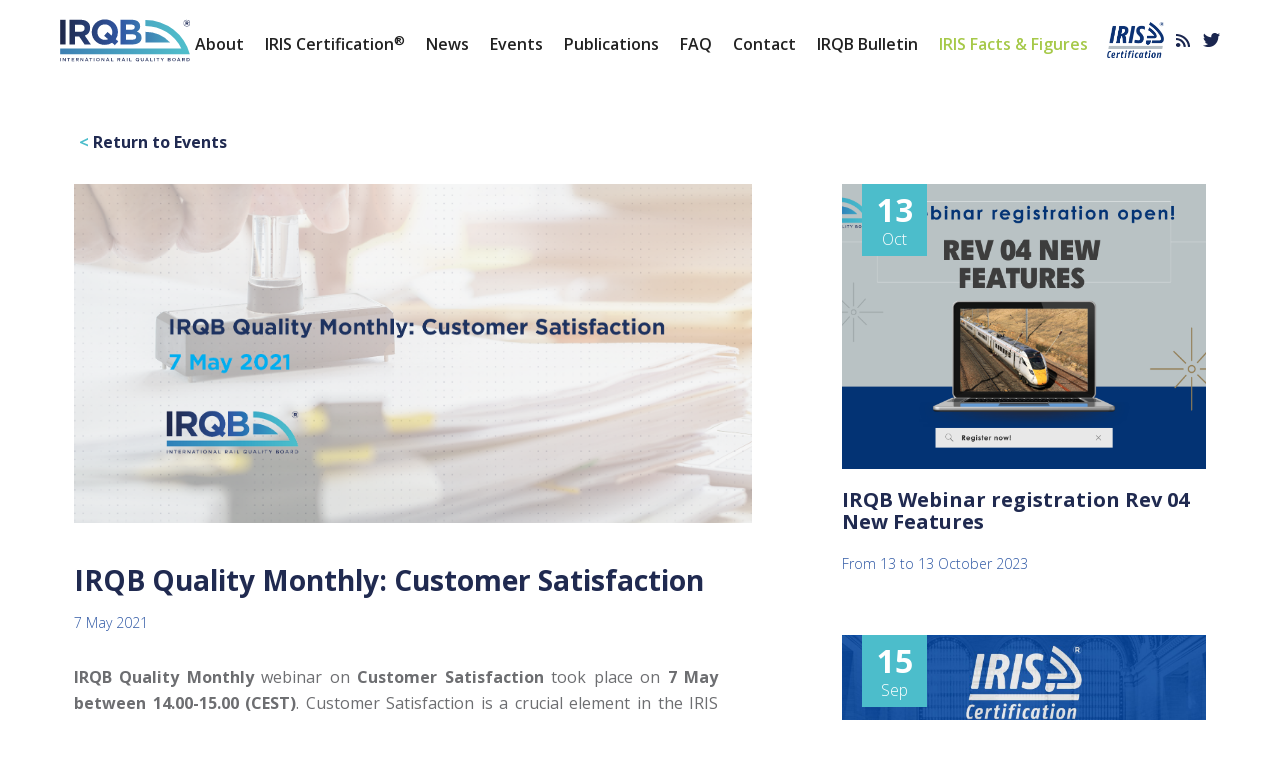

--- FILE ---
content_type: text/html; charset=UTF-8
request_url: https://www.irqb.org/event/irqb-quality-monthly-customer-satisfaction/
body_size: 23710
content:
<!DOCTYPE html>
<html class="" lang="en_US" data-wf-page="5e5e1a649989fa3b5579db0e" data-wf-site="5e5e1a649989fa8bae79db08"  >
<head>
	<meta name="generator" content="Muse to WordPress 1.2.17006">
	
	
  <meta charset="utf-8">
  
  <meta content="Single Event" property="og:title">
  <meta content="width=device-width, initial-scale=1" name="viewport">
  <meta content="Webflow" name="generator">
  <link href="https://www.irqb.org/mtw-themes/irqb-webflow-copy4.webflow/css/normalize.css" rel="stylesheet" type="text/css">
  <link href="https://www.irqb.org/mtw-themes/irqb-webflow-copy4.webflow/css/webflow.css" rel="stylesheet" type="text/css">
  <link href="https://www.irqb.org/mtw-themes/irqb-webflow-copy4.webflow/css/irqb-webflow-copy4-09304c2d222ffa568c32.webflow.css" rel="stylesheet" type="text/css">
  <script src="https://ajax.googleapis.com/ajax/libs/webfont/1.6.26/webfont.js" type="text/javascript"></script>
  <script type="text/javascript">WebFont.load({  google: {    families: ["Open Sans:300,300italic,400,400italic,600,600italic,700,700italic,800,800italic","Roboto:regular"]  }});</script>
  <!-- [if lt IE 9]><script src="https://cdnjs.cloudflare.com/ajax/libs/html5shiv/3.7.3/html5shiv.min.js" type="text/javascript"></script><![endif] -->
  <script type="text/javascript">!function(o,c){var n=c.documentElement,t=" w-mod-";n.className+=t+"js",("ontouchstart"in o||o.DocumentTouch&&c instanceof DocumentTouch)&&(n.className+=t+"touch")}(window,document);</script>
  <link href="https://www.irqb.org/mtw-themes/irqb-webflow-copy4.webflow/images/favicon.png" rel="shortcut icon" type="image/x-icon">
  <link href="https://www.irqb.org/mtw-themes/irqb-webflow-copy4.webflow/images/webclip.png" rel="apple-touch-icon">
  <!--   Safari row issue   -->
  <style>
.section-events .w-row:before,
.section-events .w-row:after {
  content: "" !important;
  content: none !important;
  display: block !important;
}
</style>
  <!--   Custon Style Menu Animation   -->
  <style>
@media screen and (min-width: 991px) {
.menu-a-parent:after{
content: '';
position: absolute;
width: 0; 
height: 3px;
display: block;
margin-top: 26px;
right: 0;
background: #4cbdcb;
transition: width .2s ease;
-webkit-transition: width .2s ease;
}
.menu-a-parent:hover:after{
width: 100%;
left: 0;
background: #4cbdcb;
}
}
</style>
  <!--   End Style Menu Animation   -->
  <!--   Custon Style Calendar Section   -->
  <link rel="stylesheet" href="https://cdn.jsdelivr.net/npm/pg-calendar@1.4.30/dist/css/pignose.calendar.min.css">
  <style>
    /* Custom Code */
div.events-calendar .pignose-calendar {
width: 100% !important;
max-width: inherit;
background-color: transparent !important;
border: none !important;
margin: 0 auto;
-webkit-box-shadow: none !important;
box-shadow: none !important;
}
div.events-calendar .pignose-calendar .pignose-calendar-top {
height: 45px;
width: 100%;
display: flex;
justify-content: space-between;
justify-content: space-between;
align-items: center;
margin-bottom: 0;
padding: 0 0 15px;
background-color: transparent !important;
border-bottom: 1px solid #202a50;
-webkit-box-shadow: none !important;
box-shadow: none !important;
position: relative;
overflow: hidden;
}
.pignose-calendar .pignose-calendar-top .pignose-calendar-top-nav {
display: inline-block;
width: 28px;
height: 28px;
position: relative;
z-index: 5;
text-decoration: none;
}
.pignose-calendar .pignose-calendar-top .pignose-calendar-top-nav.pignose-calendar-top-next,
.pignose-calendar .pignose-calendar-top .pignose-calendar-top-nav.pignose-calendar-top-prev {
float: none !important;
margin: 0 !important;
}
.pignose-calendar .pignose-calendar-top .pignose-calendar-top-nav .pignose-calendar-top-icon {
color: #202a50 !important;
font-size: 50px !important;
line-height: 24px !important;
position: absolute;
width: 26px;
height: 28px;
left: -12px;
}
.pignose-calendar .pignose-calendar-header .pignose-calendar-week.pignose-calendar-week-sat,
.pignose-calendar .pignose-calendar-header .pignose-calendar-week.pignose-calendar-week-sun,
.pignose-calendar .pignose-calendar-unit.pignose-calendar-unit-sat a,
.pignose-calendar .pignose-calendar-unit.pignose-calendar-unit-sun a {
color: #202a50 !important;
}
.pignose-calendar .pignose-calendar-unit a {
color: #202a50 !important;
line-height: 2.6em;
}
/*
.pignose-calendar .pignose-calendar-unit.pignose-calendar-unit-active a {
background-color: #4cbdcb !important;
color: #fff !important;
font-weight: 500;
-webkit-box-shadow: none;
box-shadow: none;
}
*/
.pignose-calendar .pignose-calendar-unit.pignose-calendar-unit-active a {
background-color: transparent !important;
font-weight: normal;
-webkit-box-shadow: none;
box-shadow: none;
}
.pignose-calendar .pignose-calendar-unit {
float: left;
display: block;
height: 3.4em;
width: 14.28%;
text-align: center;
-webkit-box-sizing: border-box;
box-sizing: border-box;
}
.pignose-calendar .pignose-calendar-top .pignose-calendar-top-date {
padding: 0 !important;
position: relative;
height: auto;
}
.pignose-calendar .pignose-calendar-top .pignose-calendar-top-month,
.pignose-calendar .pignose-calendar-top .pignose-calendar-top-year {
font-size: 20px;
font-weight: 400;
margin-bottom: 0;
display: inline-block !important;
color: #202a50 !important;
}
.pignose-calendar .pignose-calendar-header {
padding: 0 1em;
margin-top: 0.6em;
}
.pignose-calendar .pignose-calendar-body {
padding: 1em;
}
</style>
  <!--   End Style Calendar Section   -->

<meta http-equiv="content-type" content="text/html; charset=UTF-8"><meta name="robots" content="index, follow, max-image-preview:large, max-snippet:-1, max-video-preview:-1">

	<!-- This site is optimized with the Yoast SEO plugin v20.3 - https://yoast.com/wordpress/plugins/seo/ -->
	<title>IRQB Quality Monthly: Customer Satisfaction - IRQB - The International Rail Quality Board</title>
	<link rel="canonical" href="https://www.irqb.org/event/irqb-quality-monthly-customer-satisfaction/">
	<meta property="og:locale" content="en_US">
	<meta property="og:type" content="article">
	<meta property="og:title" content="IRQB Quality Monthly: Customer Satisfaction - IRQB - The International Rail Quality Board">
	<meta property="og:description" content="IRQB Quality Monthly webinar on Customer Satisfaction took place on 7 May between 14.00-15.00 (CEST). Customer Satisfaction is a crucial element in the IRIS Certification scheme, building up the trust towards the value of the certification system. The webinar on 7 May welcomed speakers representing the equipment manufacturers, system integrators, rail operators and auditors to discuss […]">
	<meta property="og:url" content="https://www.irqb.org/event/irqb-quality-monthly-customer-satisfaction/">
	<meta property="og:site_name" content="IRQB - The International Rail Quality Board">
	<meta property="article:modified_time" content="2021-05-10T12:17:57+00:00">
	<meta property="og:image" content="https://www.irqb.org/wp-content/uploads/2021/05/Generic_Customer-Satisfaction_web.png">
	<meta property="og:image:width" content="1813">
	<meta property="og:image:height" content="906">
	<meta property="og:image:type" content="image/png">
	<meta name="twitter:card" content="summary_large_image">
	<meta name="twitter:label1" content="Est. reading time">
	<meta name="twitter:data1" content="1 minute">
	<script type="application/ld+json" class="yoast-schema-graph">{"@context":"https://schema.org","@graph":[{"@type":"WebPage","@id":"https://www.irqb.org/event/irqb-quality-monthly-customer-satisfaction/","url":"https://www.irqb.org/event/irqb-quality-monthly-customer-satisfaction/","name":"IRQB Quality Monthly: Customer Satisfaction - IRQB - The International Rail Quality Board","isPartOf":{"@id":"https://www.irqb.org/#website"},"primaryImageOfPage":{"@id":"https://www.irqb.org/event/irqb-quality-monthly-customer-satisfaction/#primaryimage"},"image":{"@id":"https://www.irqb.org/event/irqb-quality-monthly-customer-satisfaction/#primaryimage"},"thumbnailUrl":"https://www.irqb.org/wp-content/uploads/2021/05/Generic_Customer-Satisfaction_web.png","datePublished":"2021-05-04T14:24:57+00:00","dateModified":"2021-05-10T12:17:57+00:00","breadcrumb":{"@id":"https://www.irqb.org/event/irqb-quality-monthly-customer-satisfaction/#breadcrumb"},"inLanguage":"en-US","potentialAction":[{"@type":"ReadAction","target":["https://www.irqb.org/event/irqb-quality-monthly-customer-satisfaction/"]}]},{"@type":"ImageObject","inLanguage":"en-US","@id":"https://www.irqb.org/event/irqb-quality-monthly-customer-satisfaction/#primaryimage","url":"https://www.irqb.org/wp-content/uploads/2021/05/Generic_Customer-Satisfaction_web.png","contentUrl":"https://www.irqb.org/wp-content/uploads/2021/05/Generic_Customer-Satisfaction_web.png","width":1813,"height":906},{"@type":"BreadcrumbList","@id":"https://www.irqb.org/event/irqb-quality-monthly-customer-satisfaction/#breadcrumb","itemListElement":[{"@type":"ListItem","position":1,"name":"Home","item":"https://www.irqb.org/"},{"@type":"ListItem","position":2,"name":"IRQB Quality Monthly: Customer Satisfaction"}]},{"@type":"WebSite","@id":"https://www.irqb.org/#website","url":"https://www.irqb.org/","name":"IRQB - The International Rail Quality Board","description":"IRQB – the International Rail Quality Board, is a global consortium that brings together leading companies in rail operations, system integration and equipment manufacturing.","potentialAction":[{"@type":"SearchAction","target":{"@type":"EntryPoint","urlTemplate":"https://www.irqb.org/?s={search_term_string}"},"query-input":"required name=search_term_string"}],"inLanguage":"en-US"}]}</script>
	<!-- / Yoast SEO plugin. -->


<link rel="alternate" type="application/rss+xml" title="IRQB - The International Rail Quality Board » Feed" href="https://www.irqb.org/feed/">
<link rel="alternate" type="application/rss+xml" title="IRQB - The International Rail Quality Board » Comments Feed" href="https://www.irqb.org/comments/feed/">
<script type="text/javascript">
window._wpemojiSettings = {"baseUrl":"https:\/\/s.w.org\/images\/core\/emoji\/14.0.0\/72x72\/","ext":".png","svgUrl":"https:\/\/s.w.org\/images\/core\/emoji\/14.0.0\/svg\/","svgExt":".svg","source":{"concatemoji":"https:\/\/www.irqb.org\/wp-includes\/js\/wp-emoji-release.min.js?ver=81582bdb254a94e4464424087c6479a8"}};
/*! This file is auto-generated */
!function(e,a,t){var n,r,o,i=a.createElement("canvas"),p=i.getContext&&i.getContext("2d");function s(e,t){var a=String.fromCharCode,e=(p.clearRect(0,0,i.width,i.height),p.fillText(a.apply(this,e),0,0),i.toDataURL());return p.clearRect(0,0,i.width,i.height),p.fillText(a.apply(this,t),0,0),e===i.toDataURL()}function c(e){var t=a.createElement("script");t.src=e,t.defer=t.type="text/javascript",a.getElementsByTagName("head")[0].appendChild(t)}for(o=Array("flag","emoji"),t.supports={everything:!0,everythingExceptFlag:!0},r=0;r<o.length;r++)t.supports[o[r]]=function(e){if(p&&p.fillText)switch(p.textBaseline="top",p.font="600 32px Arial",e){case"flag":return s([127987,65039,8205,9895,65039],[127987,65039,8203,9895,65039])?!1:!s([55356,56826,55356,56819],[55356,56826,8203,55356,56819])&&!s([55356,57332,56128,56423,56128,56418,56128,56421,56128,56430,56128,56423,56128,56447],[55356,57332,8203,56128,56423,8203,56128,56418,8203,56128,56421,8203,56128,56430,8203,56128,56423,8203,56128,56447]);case"emoji":return!s([129777,127995,8205,129778,127999],[129777,127995,8203,129778,127999])}return!1}(o[r]),t.supports.everything=t.supports.everything&&t.supports[o[r]],"flag"!==o[r]&&(t.supports.everythingExceptFlag=t.supports.everythingExceptFlag&&t.supports[o[r]]);t.supports.everythingExceptFlag=t.supports.everythingExceptFlag&&!t.supports.flag,t.DOMReady=!1,t.readyCallback=function(){t.DOMReady=!0},t.supports.everything||(n=function(){t.readyCallback()},a.addEventListener?(a.addEventListener("DOMContentLoaded",n,!1),e.addEventListener("load",n,!1)):(e.attachEvent("onload",n),a.attachEvent("onreadystatechange",function(){"complete"===a.readyState&&t.readyCallback()})),(e=t.source||{}).concatemoji?c(e.concatemoji):e.wpemoji&&e.twemoji&&(c(e.twemoji),c(e.wpemoji)))}(window,document,window._wpemojiSettings);
</script>
<style type="text/css">
img.wp-smiley,
img.emoji {
	display: inline !important;
	border: none !important;
	box-shadow: none !important;
	height: 1em !important;
	width: 1em !important;
	margin: 0 0.07em !important;
	vertical-align: -0.1em !important;
	background: none !important;
	padding: 0 !important;
}
</style>
	<link rel="stylesheet" id="custom.css-css" href="https://www.irqb.org/mtw-codes/custom.css?ver=1647971179" type="text/css" media="all">
<link rel="stylesheet" id="mtw-front-style-css" href="https://www.irqb.org/wp-content/plugins/logic.website/includes/html-to-wordpress/front-style.css?ver=81582bdb254a94e4464424087c6479a8" type="text/css" media="all">


<script type="text/javascript" src="https://www.irqb.org/wp-includes/js/jquery/jquery.min.js?ver=3.6.1" id="jquery-core-js"></script>
<script type="text/javascript" src="https://www.irqb.org/wp-includes/js/jquery/jquery-migrate.min.js?ver=3.3.2" id="jquery-migrate-js"></script>
<link rel="https://api.w.org/" href="https://www.irqb.org/wp-json/"><link rel="alternate" type="application/json" href="https://www.irqb.org/wp-json/wp/v2/event/1016"><link rel="EditURI" type="application/rsd+xml" title="RSD" href="https://www.irqb.org/xmlrpc.php?rsd">
<link rel="alternate" type="application/json+oembed" href="https://www.irqb.org/wp-json/oembed/1.0/embed?url=https%3A%2F%2Fwww.irqb.org%2Fevent%2Firqb-quality-monthly-customer-satisfaction%2F">
<link rel="alternate" type="text/xml+oembed" href="https://www.irqb.org/wp-json/oembed/1.0/embed?url=https%3A%2F%2Fwww.irqb.org%2Fevent%2Firqb-quality-monthly-customer-satisfaction%2F&amp;format=xml">
	<style type="text/css">
	.item-breakpoint
	{
		display: none;
	}
	.item-breakpoint.item-active
	{
		display: block;
	}
	</style>
		<script type="text/javascript">
	var mtw_theme_url = 'https://www.irqb.org/mtw-themes/irqb-webflow-copy4.webflow/';
	var previewType = 'wordpress';
	</script>
			<script type="text/javascript">
		function mtw_no_alert(f)
		{
			
		}
		</script>
		<script type="text/javascript">
var ajaxurl = 'https://www.irqb.org/wp-admin/admin-ajax.php';
</script>
	<style type="text/css">
		.SSSlide img.mtw-thumb
		{
			visibility: hidden;
		}
	</style>
	<script type="text/javascript">
		var base_html = '<div class="SSSlideLink clip_frame colelem" data-col-pos="0" role="tab" tabindex="0" style="height: 45px;"><img class="block" data-col-pos="0" id="u637_img" alt="" data-heightwidthratio="0.75" data-image-width="60" data-image-height="45" src="https://192.168.1.30/mtw-tests/mtw-official/mtw-themes/test/images/1340273569.jpg" data-widget-id="slideshowu633" style="height: 45px;"></div>';

		jQuery(document).ready(function($) {

				$('.SSSlideLinks').each(function(index, el) {
					if( $(el).attr('data-thumbs') )
					{						
						$(el).attr('data-image-width', $(el).find('img').attr('data-image-width') );
						$(el).find('.SSSlideLink').find('img').remove();
						$(el).find('.SSSlideLink').removeClass('SSSlideLink');
						
					}

					if( $(el).attr('data-thumbs') )
					{
						console.log( $.parseJSON( $(el).attr('data-thumbs') ) );

						$.each( $.parseJSON( $(el).attr('data-thumbs') ) , function(index, val) {

							new_node_SSSlideLink = $(base_html);
							new_node_SSSlideLink.attr('data-col-pos', index);
							new_node_SSSlideLink.find('img').first().attr('src', val.guid);



							new_node_SSSlideLink.css({
								'display': 'inline',
								'width' : '25%',
								'clear' : 'none'
							});

						 	$(el).append(new_node_SSSlideLink);
						 
						});
					}
				});

		});		

	</script>
	<style type="text/css">.recentcomments a{display:inline !important;padding:0 !important;margin:0 !important;}</style>	<style type="text/css">
		/*.awaiting
		{
			display: none;
		}*/
	</style>
		<style type="text/css">
		.events-popup-2
		{
			opacity: 0;
			top: -100vh;
		}
	</style>
	<style type="text/css">
		.has_dates a:after{
			content:" ";
			position: relative;
			display: block;
			width: 80%;
			margin-left: 10%;
			height: 3px;
			background-color: hsla(186.61417322834643, 54.98%, 54.71%, 1.00);
		}
	</style>

	<style type="text/css">
	html
	{
		margin-top: 0px !important;
	}
	</style>
	<script type="text/javascript">
    var $ = jQuery;
    </script>
</head>
<body data-rsssl=1 class="event-template-default single single-event postid-1016 wp-embed-responsive singular image-filters-enabled " data-project="irqb-webflow-copy4.webflow">

	<div data-collapse="medium" data-animation="default" data-duration="400" class="navbar-2 w-nav">
    <div class="container-3 w-container"><a href="https://www.irqb.org/" class="brand w-nav-brand"></a>
      <nav role="navigation" class="nav-menu-2 w-clearfix w-nav-menu">

        <div class="menu-a-parent w-clearfix"><a href="https://www.irqb.org/about/" class="main-nav-link menu-mob-bg-color-2 w-nav-link">About</a></div>
        <div class="menu-a-parent w-clearfix"><a href="https://www.irqb.org/iris-certification/" class="main-nav-link menu-mob-bg-color w-nav-link">IRIS Certification<span class="text-span-3">®</span></a></div>
        <div class="menu-a-parent w-clearfix"><a href="https://www.irqb.org/news/" class="main-nav-link menu-mob-bg-color-2 w-nav-link">News</a></div>
        <div class="menu-a-parent w-clearfix"><a href="https://www.irqb.org/events/" class="main-nav-link menu-mob-bg-color-2 w-nav-link">Events</a></div>
        <div class="menu-a-parent w-clearfix"><a href="https://www.irqb.org/publications/" class="main-nav-link menu-mob-bg-color w-nav-link">Publications</a></div>
        <div class="menu-a-parent w-clearfix"><a href="https://www.irqb.org/faq/" class="main-nav-link menu-mob-bg-color-2 w-nav-link">FAQ</a></div>
        <div class="menu-a-parent w-clearfix"><a href="https://www.irqb.org/contact/" class="main-nav-link menu-mob-bg-color w-nav-link">Contact</a></div>
        <div class="menu-a-parent"><a href="https://www.irqb.org/irqb-bulletin/" class="main-nav-link menu-mob-bg-color-2 w-nav-link">IRQB Bulletin</a></div>
        <div class="menu-a-parent .submit_containerw-clearfix"><a target="_blank" href="https://www.irqb.org/irisfacts/" class="main-nav-link menu-mob-bg-color-2 w-nav-link">IRIS Facts &amp; Figures</a></div>

      </nav>
      <div class="menu-button w-nav-button">
        <div class="icon-3 w-icon-nav-menu"></div>
      </div><a href="http://www.iris-rail.org" target="_blank" class="link-logo-iris w-inline-block"></a><a href="https://www.irqb.org/feed" target="_blank" class="rss-link-head w-inline-block"></a><a href="https://twitter.com/TheIRQB" target="_blank" class="twitter-link-head w-inline-block"></a></div>
  </div>
  <div class="main-content-news-page single-event-content">
    <div class="div-container-news-page"><a href="https://www.irqb.org/events/" class="return-to-the-news w-button"><span class="arrow-return-to-news">&lt;</span> Return to Events</a>
      <div class="w-row">
        <div class="column-14 w-col w-col-8 w-col-stack">
          <div class="main-article-news-container">
            <div class="article-news-img-01"></div>
            <h5 class="news-article-heading-title">IRQB Quality Monthly: Customer Satisfaction</h5>
            <div class="news-date-text"></div>
            <div class="main-news-article-paragraph shortcode" data-mwclass=" shortcode"><p></p><div class="wp-content shortcode"><p><strong>IRQB Quality Monthly</strong> webinar on <strong>Customer Satisfaction </strong>took place on <strong>7 May between 14.00-15.00 (CEST)</strong>. Customer Satisfaction is a crucial element in the IRIS Certification scheme, building up the trust towards the value of the certification system. The webinar on 7 May welcomed speakers representing the equipment manufacturers, system integrators, rail operators and auditors to discuss the role of customer satisfaction in the quality management system. The presenters shared their experience and best practices to ensure high customer satisfaction among their clients and discussed the expectations they have for their providers. The webinar featured:</p>
<ul>
<li><strong>Wiert Kalkwijk</strong>, Head of Quality, <strong>Nederlandse Spoorwegen</strong></li>
<li><strong>Stephan Middelkamp</strong>, General Manager Quality, <strong>Harting</strong></li>
<li><strong>François Ouellette</strong>, Lead Auditor, <strong>Lloyd’s Register</strong></li>
<li><strong>Luise Nitsche</strong>, Quality System Manager, <strong>Siemens Mobility</strong></li>
<li><strong>Bernard Kaufmann</strong>, IRIS General Manager</li>
</ul>
<p>The discussion was moderated by <strong>Artur Tänna</strong>, Communications Manager at UNIFE.</p>
<p>Watch the webinar recording here below <a href="https://youtu.be/Jq-tpGKrpgg" target="_blank" rel="noopener noreferrer">under this link</a>.</p>
<p><iframe loading="lazy" title="YouTube video player" src="https://www.youtube.com/embed/Jq-tpGKrpgg" width="800" height="400" frameborder="0" allowfullscreen="allowfullscreen"></iframe></p>
<p>All slides presented during the event can be found here below (navigate through the slides using your arrow keys) or <a href="https://www.irqb.org/wp-content/uploads/2021/05/IRQB-Quality-Monthly_-Customer-Satisfaction.pdf">under this link</a>.</p>
<p> </p>
<div style="position: relative; padding-bottom: 56.25%; padding-top: 35px; height: 0; overflow: hidden;"><iframe loading="lazy" style="position: absolute; top: 0; left: 0; width: 100%; height: 100%;" src="https://www.mentimeter.com/embed/8d8257219a9e2210244f9e83d3cbff4e/007147f7f295" width="420" height="315" frameborder="0" sandbox="allow-scripts allow-same-origin allow-presentation" allowfullscreen="allowfullscreen"></iframe></div>
</div></div>
            <div class="div-block-8"><a href="https://www.irqb.org/event/irqb-quality-monthly-remote-auditing/" class="article-news-button-1 w-button">Previous Event</a><a href="https://www.irqb.org/event/irqb-quality-monthly-silver-quality-performance-level/" class="article-news-button-2 w-button">Next Event</a></div>
          </div>
        </div>
        <div class="column-15 w-col w-col-4 w-col-stack">
          <div class="events-wrap-in-single">
            <a href="">
              <div class="div-block-6 event-date">
                <div class="text-block-2">0</div>
                <div class="text-block-3">X</div>
              </div>
              <div class="event-thumb"></div>
              <h5 class="news-heading-title events-heading-title-space">{title}</h5>
              <div class="news-date-text">{date}</div>
              <!-- <p class="news-paragraph">{content}</p> -->
              <!-- <div class="div-block-7"><img src="images/Sin-t&iacute;tulo-1_1Sin-t&iacute;tulo-1.png" alt="" class="image">
                <p class="events-address">{location}</p>
              </div> -->
              <!-- <a href="#" class="read-mode">&gt; READ MORE</a> -->
            </a>
          </div>
        </div>
      </div>
    </div>
  </div>
  <footer class="footer">
    <div class="div-container">
      <div class="columns-4 w-row">
        <div class="column-7 w-col w-col-3">
          <ul class="list-3 w-list-unstyled">
            <li class="list-item"><a href="#" class="link-block w-inline-block"></a></li>
            <li class="list-item"><a href="#" class="link">Avenue Louise 221</a></li>
            <li class="list-item"><a href="#" class="link">B-1050 Brussels</a></li>
            <li class="list-item"><a href="#" class="link">Belgium</a></li>
          </ul>
        </div>
        <div class="column-8 w-col w-col-3">
          <ul class="list-4 w-list-unstyled">
            <li class="list-item"><a href="https://www.irqb.org/about/" class="link">About</a></li>
            <li class="list-item"><a href="https://www.irqb.org/iris-certification/" class="link">IRIS Certification<span class="text-span-4"> ®</span></a></li>
            <li class="list-item"><a href="https://www.irqb.org/news-events/" class="link">News &amp; Events</a></li>
            <li class="list-item"><a href="https://www.irqb.org/publications/" class="link">Publications</a></li>
            <li class="list-item"><a href="https://www.irqb.org/faq/" class="link">FAQ</a></li>
            <li class="list-item"><a href="https://www.irqb.org/contact/" class="link">Contact</a></li>
          </ul>
        </div>
        <div class="column-9 w-col w-col-3">
          	<ul class="list-2 w-list-unstyled">
	  <li class="list-item"><a href="https://www.irqb.org/privacy-policy/" class="link">Privacy Policy</a></li>
	  <li class="list-item"><a href="https://www.irqb.org/cookie-policy/" class="link">Cookie Policy</a></li>
	  <li class="list-item"><a href="disclaimer.html" class="link">Website terms of use</a></li>
	</ul>
	
        </div>
        <div class="column-6 w-col w-col-3"><a href="https://twitter.com/TheIRQB" class="twitter-link-footer w-inline-block"></a><a href="https://www.irqb.org/feed" target="_blank" class="rss-link-footer w-inline-block"></a></div>
      </div>
    </div>
    <div class="text-block-4">All rights reserved.</div>
  </footer>
  
  
  <!-- [if lte IE 9]><script src="https://cdnjs.cloudflare.com/ajax/libs/placeholders/3.0.2/placeholders.min.js"></script><![endif] -->


	<script type="text/javascript">
		jQuery(document).ready(function($) {
			$(window).on('mtw_muse_bp_change', function(event) {
				$("[data-mwclass]").each(function(index, el) {
					$(el).addClass( $(el).attr('data-mwclass') );
				});
			});
		});
	</script>
		<script type="text/javascript">
	jQuery(document).ready(function($) {
		var mtw_check_items_breakpoints_timer;
		function mtw_check_items_breakpoints()
		{
			//$('.item-breakpoint').find('.browser_width').removeClass('browser_width').addClass('size_fluid_width').css('width', '100%');		
			mtw_bp_item_change = false;

			$('.item-breakpoint.item-active').each(function(index, el) {

				$(el).find('.browser_width').each(function(index_browser_width, el_browser_width) {
					if( $(el_browser_width).children().length == 1 )
					{
						new_browser_width_height = $(el_browser_width).children().height();
						
						if( new_browser_width_height != $(el_browser_width).height() )
						{
							$(el_browser_width).height(new_browser_width_height);
							$(document).trigger('mtw_size_influence');
						}
					}	
				});
				
				

				item_max_width = $(document).width();
				item_width = $(el).width();
				$(el).parent().find('.item-breakpoint').each(function(index2, el2) {
					item_data_max = $(el2).attr('data-max-width');
					item_data_min = $(el2).attr('data-min-width');
					if( !item_data_max ) {item_data_max = item_max_width;}
					if( !item_data_min ) {item_data_min = 0;}

					if( item_width <= item_data_max && item_width >= item_data_min && item_width != 0 )
					{
						mtw_bp_item_change = true;

						$(el2).find('[data-placeholder-for]').each(function(index3, el3) {
							

							bp_item_guid = $(el3).attr('data-placeholder-for');
							bp_item_origin = $(el).parent().find('[data-content-guid='+bp_item_guid+']');
							bp_item_id = bp_item_origin.attr('id');
							bp_item_content = bp_item_origin.html();
							bp_item_tagName = bp_item_origin.prop("tagName");
							
							
							if( bp_item_tagName == undefined || bp_item_tagName == false )
							{
								return;
							}

							var replaced;

							$(el3).replaceWith(function() {
								replaced = $("<"+bp_item_tagName+">",{	'class':this.className,
							    					'data-content-guid' : bp_item_guid,
							    					'id': bp_item_id
							                       }).html( bp_item_content );
								return replaced;
							});

							
							if( bp_item_origin.length >= 1 )
							{
								$.each(bp_item_origin[0].attributes, function() {
									if(this.specified && this.name != 'class' && this.name != 'data-content-guid' && this.name != 'id' && this.name != 'style' ) 
									{								
										replaced.attr(this.name, this.value);
									}
								});
							}


							bp_item_origin.replaceWith(function() {
							    return $("<span>",{	'class':this.className,
							    					'data-placeholder-for' : bp_item_guid,
							    					'id': ''
							                       }).html( '' );
							});

							$(el).removeClass('item-active');
							$(el2).addClass('item-active');

							$(el).parent().find('[data-orig-id-item]').each(function(index, el4) {

								$(el4).removeClass('temp_no_id');
								orig_id = $(el4).attr('data-orig-id-item');
								if( orig_id ==  'single-item' )
								{
									$(el4).addClass('single-item');
								}
								else
								{
									$("#"+orig_id).data('orig-id-item', orig_id);
									$(el4).attr('id', orig_id);
								}								
							});
							
							
							
							/*change_height = 0;
							$(el2).find('.browser_width > *').each(function(index4, el4) {
								if( $(el4).height() > change_height )
								{
									change_height = $(el4).height();
								}
							});
							if (change_height != 0) 
							{
								//$(el2).find('.browser_width').height(change_height);
								//
							};	*/						
						});
					}

					if (item_width == 0 ) 
					{
						mtw_check_items_breakpoints_timer = setTimeout( mtw_check_items_breakpoints, 50 );
					};

				});
			});
			

			if( mtw_bp_item_change )
			{
				$(document).trigger('mtw_bp_item_change');
			}
			
		}

		$(window).on('load mtw_size_influence mtw_muse_bp_change', function(event) {
			event.preventDefault();
			mtw_check_items_breakpoints();			
		});	
	});	
	</script>
		<script type="text/javascript">
	
	/* mtw_muse_bp_change */
	jQuery(document).ready(function($) {
		if( typeof mw_bp_debug_bp !== 'function' )
		{
			function mw_bp_debug_bp()
			{
			    function t() {
			        $(".breakpoint").each(function() {
			            $(this).hasClass("active") && (n = $(this).attr("id"), o = $(this).attr("id"), console.log("Init "+n), $(window).trigger('mtw_muse_bp_change'))
			        })
			    }
			    function i() {
			        $(".breakpoint").each(function() {
			            $(this).hasClass("active") && (o = $(this).attr("id"))
			        }), n !== o && (console.log("Crossed to "+o), $(window).trigger('mtw_muse_bp_change'), n = o)
			    }
			    function p() {
			    	$(window).trigger('mtw_muse_bp_change');
			    }

			    var n, o;
			    $(window).resize(function() {
			        i(), setTimeout(function() {
			            i()
			        }, 100)
			    });
			    var a = setInterval(function() {
			    	if( $(".breakpoint").length >= 1 )
			    	{  
			        	$(".breakpoint:visible").hasClass("active") && ( clearInterval(a), t() );
			        }
			        else
			        {
			        	$("body:visible") && ( clearInterval(a), p() );
			        }
			    }, 10);
			}
			mw_bp_debug_bp();
		}
	});

	
	</script>
		<script type="text/javascript">
	jQuery(document).ready(function($) {
		jQuery(window).on('mtw_muse_bp_change', function(event) {
			var class_99_to_100 = '.justified-gallery';
			if( $( class_99_to_100 ).length > 0)
			{
				setTimeout( function(){
					$(window).trigger('resize');
					$( class_99_to_100 ).css('width', '100%');
				}, 250 );
				$( class_99_to_100 ).css('width', '99%');
			}
		});
	});
	</script>
		<script type="text/javascript">
		jQuery(document).ready(function($) {
			$("a").on('click', function(event) {
				if( $(this).attr('href') == "http://#top" || $(this).attr('href') == "https://#top" )
				{
					$('html, body').animate({
							scrollTop: $("html").offset().top
						}, 'slow');
					event.preventDefault();
				}
			});
		});
	</script>
		<script type="text/javascript">
	function mtw_stripslashes (str) {
	  //       discuss at: http://locutus.io/php/stripslashes/
	  //      original by: Kevin van Zonneveld (http://kvz.io)
	  //      improved by: Ates Goral (http://magnetiq.com)
	  //      improved by: marrtins
	  //      improved by: rezna
	  //         fixed by: Mick@el
	  //      bugfixed by: Onno Marsman (https://twitter.com/onnomarsman)
	  //      bugfixed by: Brett Zamir (http://brett-zamir.me)
	  //         input by: Rick Waldron
	  //         input by: Brant Messenger (http://www.brantmessenger.com/)
	  // reimplemented by: Brett Zamir (http://brett-zamir.me)
	  //        example 1: stripslashes('Kevin\'s code')
	  //        returns 1: "Kevin's code"
	  //        example 2: stripslashes('Kevin\\\'s code')
	  //        returns 2: "Kevin\'s code"
	  return (str + '')
	    .replace(/\\(.?)/g, function (s, n1) {
	      switch (n1) {
	        case '\\':
	          return '\\'
	        case '0':
	          return '\u0000'
	        case '':
	          return ''
	        default:
	          return n1
	      }
	    })
	}

	jQuery(document).ready(function($) {

		function mtw_check_this_thumb( el )
		{

		}

		var mtw_check_best_thumb_size_timer;
		function mtw_check_best_thumbs_size()
		{

			$('[data-src_id]').each(function(index, el) {
				
				target_element = $(el);
				if( target_element[0].nodeName == 'SPAN' )
	    		{
	    			target_element = target_element.parent();
	    		}


				mtw_thumb = {};
				mtw_thumb['src_id'] = $(el).data('src_id');
				mtw_thumb['width'] = target_element.width();
				mtw_thumb['height'] = target_element.height();

				if( $(el).find('.mtw-thumb').attr('data-fixedheight') == 'true' )
				{
					mtw_thumb['crop'] = "1";
				}
				else
				{
					mtw_thumb['crop'] = false;
				}

				if( $(el).data('sizes') != undefined )
				{
					thumb_sizes = jQuery.parseJSON( mtw_stripslashes( $(el).data('sizes') ) );				
					find_image = false;

					var max_area = 9999999999999999999999999999;
					$.each(thumb_sizes, function(i2, val) {

						if( mtw_thumb['crop'] == val['crop']  && val['width'] >= mtw_thumb['width'] &&  val['height'] >= mtw_thumb['height'] && max_area > val['area']  )
						{						
							max_area = val['area'];

							target_element.css('background-image', 'url(' + val['file'] + ')' );
							if( mtw_thumb['crop'] == false && $(el).find('.mtw-thumb').hasClass('mtw-thumb-only-src') == false )
							{
				    			target_element.height( mtw_thumb['width'] * ( val['height'] / val['width'] )  );
				    		}
				    		find_image = true;
						}
					});

					if( find_image == false ) 
					{
						target_element.css('background-image', 'url(' + $(el).data('originalsize') + ')' );
						if( mtw_thumb['crop'] == false && $(el).find('.mtw-thumb').hasClass('mtw-thumb-only-src') == false )
						{
							target_element.height( mtw_thumb['width'] * ( $(el).data('originalsh') / $(el).data('originalsw') )  );
						}
					}
					if( $(el).find('.mtw-thumb').hasClass('mtw-thumb-only-src') == false )
					{
						target_element.css('background-position', 'center center' );
						target_element.css('background-size', 'cover' );
					}
					if( target_element.hasClass('size_browser_width') )
					{
						target_element.parent().height( target_element.height() )
					}
				}
			});

			$('.mtw-thumb').each(function(index, el) {
				if( !$(el).parent().data('src_id') )
				{
					target_element = $(el).parent();
					if( target_element[0].nodeName == 'SPAN' )
		    		{
		    			target_element = target_element.parent();
		    		}

					if( $(el).hasClass('empty_display_none') )
					{
						$(el).parent().hide();
						if( $(el).parent().parent().hasClass('browser_width') )
						{
							$(el).parent().parent().hide();
						}
					}
					if( $(el).hasClass('empty_remplacement') )
					{
						data_replacement = $(el).attr('data-replacement');
						target_element.css('background-image', 'url(' + data_replacement + ')' );
					}
				}
			});	

			$(document).trigger('mtw_size_influence');
		}

		var mtw_check_best_thumb_size_timer;
		$(window).on('mw_force_images_resize resize mtw_muse_bp_change', function(event) {
			mtw_check_best_thumbs_size();

			/*if( event.type == 'load' )
			{
				mtw_check_best_thumb_size();
				clearTimeout( mtw_check_best_thumb_size_timer );
				mtw_check_best_thumb_size_timer = setTimeout( mtw_check_best_thumb_size, 250 );
			}
			else
			{
				clearTimeout( mtw_check_best_thumb_size_timer );
				mtw_check_best_thumb_size_timer = setTimeout( mtw_check_best_thumb_size, 100 );
			}*/
		});		
	});
	</script>
		<style type="text/css">
	
	@media (min-width: 1200px) {
		.grid_bootstrap > .grid-list.left > .col-lg-12:nth-child(1n+1),
		.grid_bootstrap > .grid-list.left > .col-lg-6:nth-child(2n+1),
		.grid_bootstrap > .grid-list.left > .col-lg-4:nth-child(3n+1),
		.grid_bootstrap > .grid-list.left > .col-lg-3:nth-child(4n+1),
		.grid_bootstrap > .grid-list.left > .col-lg-2:nth-child(6n+1)
		{
			clear: left;
		}
		.grid_bootstrap > .grid-list.right > .col-lg-12:nth-child(1n+1),
		.grid_bootstrap > .grid-list.right > .col-lg-6:nth-child(2n+1),
		.grid_bootstrap > .grid-list.right > .col-lg-4:nth-child(3n+1),
		.grid_bootstrap > .grid-list.right > .col-lg-3:nth-child(4n+1),
		.grid_bootstrap > .grid-list.right > .col-lg-2:nth-child(6n+1)
		{
			clear: right;
		}
	}
	@media (min-width: 992px) and (max-width: 1199px) { 
		.grid_bootstrap > .grid-list.left > .col-md-12:nth-child(1n+1),
		.grid_bootstrap > .grid-list.left > .col-md-6:nth-child(2n+1),
		.grid_bootstrap > .grid-list.left > .col-md-4:nth-child(3n+1),
		.grid_bootstrap > .grid-list.left > .col-md-3:nth-child(4n+1),
		.grid_bootstrap > .grid-list.left > .col-md-2:nth-child(6n+1)
		{
			clear: left;
		}
		.grid_bootstrap > .grid-list.right > .col-md-12:nth-child(1n+1),
		.grid_bootstrap > .grid-list.right > .col-md-6:nth-child(2n+1),
		.grid_bootstrap > .grid-list.right > .col-md-4:nth-child(3n+1),
		.grid_bootstrap > .grid-list.right > .col-md-3:nth-child(4n+1),
		.grid_bootstrap > .grid-list.right > .col-md-2:nth-child(6n+1)
		{
			clear: right;
		}
	}
	@media (min-width: 768px) and (max-width: 991px) { 
		.grid_bootstrap > .grid-list.left > .col-sm-12:nth-child(1n+1),
		.grid_bootstrap > .grid-list.left > .col-sm-6:nth-child(2n+1),
		.grid_bootstrap > .grid-list.left > .col-sm-4:nth-child(3n+1),
		.grid_bootstrap > .grid-list.left > .col-sm-3:nth-child(4n+1),
		.grid_bootstrap > .grid-list.left > .col-sm-2:nth-child(6n+1)
		{
			clear: left;
		}
		.grid_bootstrap > .grid-list.right > .col-sm-12:nth-child(1n+1),
		.grid_bootstrap > .grid-list.right > .col-sm-6:nth-child(2n+1),
		.grid_bootstrap > .grid-list.right > .col-sm-4:nth-child(3n+1),
		.grid_bootstrap > .grid-list.right > .col-sm-3:nth-child(4n+1),
		.grid_bootstrap > .grid-list.right > .col-sm-2:nth-child(6n+1)
		{
			clear: right;
		}
	}
	@media (max-width: 767px) {
		.grid_bootstrap > .grid-list.left > .col-xs-12:nth-child(1n+1),
		.grid_bootstrap > .grid-list.left > .col-xs-6:nth-child(2n+1),
		.grid_bootstrap > .grid-list.left > .col-xs-4:nth-child(3n+1),
		.grid_bootstrap > .grid-list.left > .col-xs-3:nth-child(4n+1),
		.grid_bootstrap > .grid-list.left > .col-xs-2:nth-child(6n+1)
		{
			clear: left;
		}
		.grid_bootstrap > .grid-list.right > .col-xs-12:nth-child(1n+1),
		.grid_bootstrap > .grid-list.right > .col-xs-6:nth-child(2n+1),
		.grid_bootstrap > .grid-list.right > .col-xs-4:nth-child(3n+1),
		.grid_bootstrap > .grid-list.right > .col-xs-3:nth-child(4n+1),
		.grid_bootstrap > .grid-list.right > .col-xs-2:nth-child(6n+1)
		{
			clear: right;
		}
	}
	
	.single-item .position_content
	{
		min-width: 0px !important;
	}
	</style>
	<script type="text/javascript">		

		jQuery(document).ready(function($) {	

			$('.grid-list .position_content').css('visibility', 'visible');
			$('.grid-list .single-item').css({
				"min-height": 'auto'
			});

			$(window).on('mtw_muse_bp_change resize mtw_size_influence', function(event) {

				$('.grid_breackpoints').each(function(index, el) {
					var flexsize = $(el).attr('data-flexsize').replace( / /g, "" ).split(",");
                    var flexcols = $(el).attr('data-flexcols').replace( / /g, "" ).split(",");
                    var col_number = 0;
                    $.each(flexsize, function(index, val) {
                        var size = parseInt( val );
                        var next_size = parseInt( flexsize[index+1] );
                        var win_width = $(window).width();
                        if( !next_size )
                        {
                            next_size = 0;
                        }
                        if( win_width <= size && win_width > next_size )
                        {
                            if( flexcols[index] )
                            {
                            	col_number = flexcols[index];
                            }
                        }
                    });
                    if( col_number == 0 )
                    {
                    	col_number = flexcols[0];
                    }
                    $(el).find('.row > div').css('clear', 'none');
	                $(el).find('.row > div:nth-child('+col_number+'n+1)').css('clear', 'left');
	                $(el).attr( 'data-current-col-number', col_number );
	                
				});
				
				$('.grid_bootstrap').each(function(index, el) {					
					$(el).attr( 'data-current-col-number', Math.round( $(el).width() / $(el).find('.row > div').first().width() ) );
				});

				$('.item-active .single-item').css('height', 'auto');
				$('.mtw-flex-cols').each(function(index, el) {
					

					col_number = $(el).attr('data-current-col-number');
					count = 1
					row = 0;
					row_heights = {};
					$(el).find('.row > div').each(function(index, el2) {

						if( count == 1 )
						{
							new_height = 0;
						}

						if( $(el2).find('.item-breakpoint').length > 0 )
						{
							item_height = $(el2).find('.item-active .single-item').height();
						}
						else
						{
							item_height = $(el2).find('.single-item').outerHeight();
							 $(el2).find('.single-item').parent().addClass('item-active');
						}

						if( item_height > new_height )
						{
							new_height = item_height;
							row_heights[row] = new_height;
						}
						$(el2).attr('data-current-row', row);
						if( count == col_number )
						{
							row++;
							count = 1;
						}
						else
						{
							count++;
						}
					});

					if( $(el).attr('data-masonry') != "true" || typeof mtw_masonry_my_grid !== "function" )
					{
						$.each(row_heights, function(index, val) {
							$(el).find('[data-current-row='+index+'] .item-active .single-item').css('height', val);
						});
					}
					else
					{
						mtw_masonry_my_grid( $(el), row_heights );
					}
					
				});
			});
		});
	</script>
		<script type="text/javascript">
		
		jQuery(document).ready(function($) {

			$(window).on('mtw_muse_bp_change', function(event) {				
				
				$('#page .SSSlide').each(function(index, el) {
					//console.log(  $(el).parent().height() );
					//$(el).attr('data-src', '' ); 
					//$(el).attr('src', '' ); 
					//$(el).remove();
					//$(el).css('opacity', '0');
					//$(el).removeClass('mtw-thumb');
					if( $(el).parent().height() > 0 )
					{
						$(el).css( 'height', $(el).parent().height() );
					}
				});

				$('#page .SSSlideLinks').each(function(index, el) {

					if( $(el).attr('data-thumbs') )
					{
						linewidth = $(el).outerWidth();
						colwidth = $(el).attr('data-image-width');
						
						max_cols = Math.round( linewidth / colwidth );
						row = 0;
						current_col = -1;

						//second chance cols
						cols = $(el).find('> div');
						if( cols.length > 1 && cols.eq(0).hasClass('SSSlideLink') == false )
						{
							colwidth = cols.eq(0).width();
							col_gutter = ( cols.eq(1).offset().left - $(el).offset().left ) - ( cols.eq(0).offset().left - $(el).offset().left ) - colwidth;
							percent_left_col_1 = ( ( cols.eq(0).offset().left - $(el).offset().left ) / linewidth ) * 100;
							count_col = 0;
							$(el).find('> div').each(function(index2, el2) {
								if( $(el2).hasClass('SSSlideLink') == false )
								{
									count_col++;
									$(el2).remove();
								}
							});
							max_cols = count_col;
						}

						$(el).removeAttr('data-thumbs');
						$(el).css({
							'text-align' : 'center'
						});

						if( col_gutter )
						{
							if( col_gutter > 0 )
							{
								col_gutter_perc = (col_gutter / linewidth) * 100 ;

								new_width = colwidth - ( ( col_gutter * (max_cols - 1) ) / max_cols );
								
								$(el).find('.SSSlideLink').css({
									'margin-left' : col_gutter_perc + '%',
									'width' : ( (new_width / linewidth) * 100 ) + "%",
									//'clear' : 'left',
								});
								$(el).find('.SSSlideLink:nth-child('+max_cols+'n+1)').css({
									'margin-left' : percent_left_col_1 + '%',
									'width' : ( (new_width / linewidth) * 100 ) + "%",
									'clear' : 'left'
								});
								$(el).find('.SSSlideLink:nth-child(n+'+ (max_cols+1) +')').css({
									'margin-top' : col_gutter_perc + '%'
								});
							}
						}
					}
				});

				/*$('.SlideShowWidget').each(function(index, el) {
					$(el).find('.wp-slideshow-clip, .SlideShowContentPanel, .SSSlide').css({
						'width': '100%',
					});
				});*/
			});
			
		});
	</script>
			<script type="text/javascript">

			$('.events-wrap-in-single').css('opacity', '0');
			var event_clone_wrap = $('.events-wrap-in-single').clone();
			var parent_other_events = $('.events-wrap-in-single').parent();
			$('.events-wrap-in-single').remove();

			jQuery.post( ajaxurl,
				{
					'action': 'grt_get_event_single_date_meta',
					'id' : 1016				},
				function(data, textStatus, xhr)
				{
					jsonData = jQuery.parseJSON( data )
					dateStart = jsonData.start_date[0];
					dateEnd = jsonData.end_date[0];
					date = dateEventsHomePost(dateStart, dateEnd);

					var text_date

					if( isNaN( date.dayEnd ) )
					{
						text_date = date.dayStart + ' '+ date.monthLong +' '+ date.year +'';
					}
					else
					{
						text_date = 'From '+ date.dayStart +' to '+ date.dayEnd +' '+ date.monthLong +' '+ date.year +'';	
					}

					$('.main-article-news-container .news-date-text').text(text_date)

					if( jsonData.image != false )
					{
						//$('.article-news-img-01').attr('src', jsonData.image[0]);

						$('.article-news-img-01').append('<img src="'+jsonData.image[0]+'">');
						$('.article-news-img-01').find('img').on('load', function(event) {
							$('.article-news-img-01').animate({height:$(this).height()+'px'}, 250, function() {
								$('.article-news-img-01').css({
									'overflow': 'visible',
									'height': 'auto',
									'max-height': 'none'
								});
							});
							
						});
					}
					else
					{
						$('.article-news-img-01').remove()
					}


				}
			);

			jQuery.post( ajaxurl,
				{
					'action': 'grt_get_other_events',
					'id' : 1016				},
				function(data, textStatus, xhr)
				{
					$.each( $.parseJSON( data ), function(index, val) {
						console.log( val );
						var new_event = event_clone_wrap.clone();
						parent_other_events.append( new_event );

						dateStart = val.metas.start_date[0];
						dateEnd = val.metas.end_date[0];
						date = dateEventsHomePost(dateStart, dateEnd);

						if( isNaN( date.dayEnd ) )
						{
							text_date = date.dayStart + ' '+ date.monthLong +' '+ date.year +'';
						}
						else
						{
							text_date = 'From '+ date.dayStart +' to '+ date.dayEnd +' '+ date.monthLong +' '+ date.year +'';	
						}

						var img_class = ""
						console.log( 'test', val );

						if( val.img == false )
						{
							new_event.addClass('no-image')
						}
						else
						{

							
							new_event.find('.event-thumb').css('background-image', 'url('+val.img[0]+')' );
								
							
						}

						new_event.find('.text-block-2').text(date.dayStart);
						new_event.find('.text-block-3').text(date.monthShort);
						new_event.find('.events-heading-title-space').text( val.post_title );
						new_event.find('.news-date-text').text( text_date );
						new_event.find('.news-paragraph').text( val.post_excerpt );
						new_event.find('.events-address').text( val.metas.event_address[0] );
						new_event.find('a').attr('href', val.permalink );

						new_event.animate({opacity:1}, 200);


					});
				}
			);

		</script>
			<style type="text/css">
		.form-guidlines{
			display: none;
			position: fixed;
			top: 0px;
			background-color: rgba(255,255,255,0.8);
			z-index: 9000;
			width: 100%;
			height: 100%;
			overflow: auto;
			padding: 20px;
		}

		.form-guidlines h2{
			font-family: 'Open Sans', sans-serif;
		    color: #202950;	
		}

		.form-guidlines > div{
			width: 90%;
			max-width: 600px;
			margin: auto;
			background-color: #F5F5F5;
			padding: 30px;
		}

		.form-guidlines h2 {
			margin: 0;
			padding: 0;
		}

		.form-guidlines a {
			color: #4cbdcb;
		}
		
		.form-guidlines .acf-field{
			padding: 10px 0px 10px 0px !important;
			border-top: none !important;
			border: none;
		}

		.form-guidlines .button{
			display: block;
			cursor: pointer;
			border: none;
			border-radius: 8px;
			background-color: #13a89e;
			color: #fff;
			text-transform: uppercase;
		}

		.form-guidlines .button-primary{
			display: none;
		}

		.acf-switch {
			vertical-align: top !important;
		}

		.acf-true-false .message {
			display: inline-block;
			vertical-align: top;
			width: calc(100% - 100px);
			font-weight: normal;
		}

		.form-guidlines .acf-input input{
			border:none;
			border-radius: 8px;
			line-height: 40px;
			height: 40px;
			background-color: #D9D9D9
		}

	</style>
	<div class="form-guidlines">
		<div>
			<h2>Fill in the form below to get immediate access to IRIS Guidelines</h2>
			<form id="" class="acfe-form acf-form" action="" method="post" data-fields-class="" data-hide-error="0" data-hide-unload="0" data-hide-revalidation="0" data-errors-position="above" data-errors-class="">	<div id="acf-form-data" class="acf-hidden">
		<input type="hidden" id="_acf_screen" name="_acf_screen" value="acfe_form"/><input type="hidden" id="_acf_post_id" name="_acf_post_id" value="1016"/><input type="hidden" id="_acf_validation" name="_acf_validation" value="1"/><input type="hidden" id="_acf_form" name="_acf_form" value="[base64]"/><input type="hidden" id="_acf_nonce" name="_acf_nonce" value="0201eecc11"/><input type="hidden" id="_acf_changed" name="_acf_changed" value="0"/>	</div>
	<div class="acf-fields acf-form-fields -top"><div class="acf-field acf-field-text acf-field--validate-email" style="display:none !important;" data-name="_validate_email" data-type="text" data-key="_validate_email">
<div class="acf-label">
<label for="acf-_validate_email">Validate Email</label></div>
<div class="acf-input">
<div class="acf-input-wrap"><input type="text" id="acf-_validate_email" name="acf[_validate_email]"/></div></div>
</div>
<div class="acf-field acf-field-text acf-field-614b252d5edb8 is-required" data-name="first_name" data-type="text" data-key="field_614b252d5edb8" data-required="1">
<div class="acf-label">
<label for="acf-field_614b252d5edb8">First name <span class="acf-required">*</span></label></div>
<div class="acf-input">
<div class="acf-input-wrap"><input type="text" id="acf-field_614b252d5edb8" name="acf[field_614b252d5edb8]" required="required"/></div></div>
</div>
<div class="acf-field acf-field-text acf-field-614b25635edb9 is-required" data-name="last_name" data-type="text" data-key="field_614b25635edb9" data-required="1">
<div class="acf-label">
<label for="acf-field_614b25635edb9">Last name <span class="acf-required">*</span></label></div>
<div class="acf-input">
<div class="acf-input-wrap"><input type="text" id="acf-field_614b25635edb9" name="acf[field_614b25635edb9]" required="required"/></div></div>
</div>
<div class="acf-field acf-field-email acf-field-614b25765edba is-required" data-name="email_address" data-type="email" data-key="field_614b25765edba" data-required="1">
<div class="acf-label">
<label for="acf-field_614b25765edba">Email address <span class="acf-required">*</span></label></div>
<div class="acf-input">
<div class="acf-input-wrap"><input type="email" id="acf-field_614b25765edba" name="acf[field_614b25765edba]" required="required"/></div></div>
</div>
<div class="acf-field acf-field-text acf-field-614b25855edbb is-required" data-name="companyorganisation" data-type="text" data-key="field_614b25855edbb" data-required="1">
<div class="acf-label">
<label for="acf-field_614b25855edbb">Company/organisation <span class="acf-required">*</span></label></div>
<div class="acf-input">
<div class="acf-input-wrap"><input type="text" id="acf-field_614b25855edbb" name="acf[field_614b25855edbb]" required="required"/></div></div>
</div>
<div class="acf-field acf-field-text acf-field-614b25955edbc is-required" data-name="country" data-type="text" data-key="field_614b25955edbc" data-required="1">
<div class="acf-label">
<label for="acf-field_614b25955edbc">Country <span class="acf-required">*</span></label></div>
<div class="acf-input">
<div class="acf-input-wrap"><input type="text" id="acf-field_614b25955edbc" name="acf[field_614b25955edbc]" required="required"/></div></div>
</div>
<div class="acf-field acf-field-true-false acf-field-614b25c35edbd is-required acfe-no-label" data-name="consent" data-type="true_false" data-key="field_614b25c35edbd" data-required="1">
<div class="acf-label">
<label for="acf-field_614b25c35edbd"> <span class="acf-required">*</span></label></div>
<div class="acf-input">
<div class="acf-true-false">
			<input type="hidden" name="acf[field_614b25c35edbd]" value="0"/>	<label>
		<input type="checkbox" id="acf-field_614b25c35edbd" name="acf[field_614b25c35edbd]" value="1" class="acf-switch-input" autocomplete="off"/>
			<div class="acf-switch"><span class="acf-switch-on">Yes</span><span class="acf-switch-off">No</span><div class="acf-switch-slider"></div></div>							<span class="message"><span class="acf-required">*</span> I understand that it is strictly forbidden to copy, reproduce, modify, publicly display, publicly perform, distribute or sell all or any parts of the IRIS Guidelines. IRIS Guidelines are restricted to the exclusive   personal, non-commercial use of the user.</span>	</label>
</div>
			</div>
</div>
<div class="acf-field acf-field-true-false acf-field-614b25df5edbe is-required acfe-no-label" data-name="privacy" data-type="true_false" data-key="field_614b25df5edbe" data-required="1">
<div class="acf-label">
<label for="acf-field_614b25df5edbe"> <span class="acf-required">*</span></label></div>
<div class="acf-input">
<div class="acf-true-false">
			<input type="hidden" name="acf[field_614b25df5edbe]" value="0"/>	<label>
		<input type="checkbox" id="acf-field_614b25df5edbe" name="acf[field_614b25df5edbe]" value="1" class="acf-switch-input" autocomplete="off"/>
			<div class="acf-switch"><span class="acf-switch-on">Yes</span><span class="acf-switch-off">No</span><div class="acf-switch-slider"></div></div>							<span class="message"><span class="acf-required">*</span> By filling in this form, I acknowledge and agree that my personal data may be processed by UNIFE in accordance with the obligations set out in the GDPR. For more information, you can consult our privacy policy <a href="https://www.irqb.org/privacy-and-cookie-policies/">here</a>.</span>	</label>
</div>
			</div>
</div>
<div class="acf-field acf-field-true-false acf-field-614b26375edbf acfe-no-label" data-name="newsletter" data-type="true_false" data-key="field_614b26375edbf">
<div class="acf-label">
</div>
<div class="acf-input">
<div class="acf-true-false">
			<input type="hidden" name="acf[field_614b26375edbf]" value="0"/>	<label>
		<input type="checkbox" id="acf-field_614b26375edbf" name="acf[field_614b26375edbf]" value="1" class="acf-switch-input" autocomplete="off"/>
			<div class="acf-switch"><span class="acf-switch-on">Yes</span><span class="acf-switch-off">No</span><div class="acf-switch-slider"></div></div>							<span class="message">I agree to receiving the IRQB newsletter and other information concerning the activities of IRQB.</span>	</label>
</div>
			</div>
</div>
<div class="acf-field acf-field-acfe-hidden acf-field-61548a7e56080 is-required acf-hidden" data-name="guideline_url" data-type="acfe_hidden" data-key="field_61548a7e56080" data-required="1">
<div class="acf-label">
<label for="acf-field_61548a7e56080">guideline url <span class="acf-required">*</span></label></div>
<div class="acf-input">
<input type="hidden" name="acf[field_61548a7e56080]" value=""/></div>
</div>
<div class="acf-field acf-field-acfe-button acf-field-6155c87a8c3d5 acfe-no-label" data-type="acfe_button" data-key="field_6155c87a8c3d5" data-conditions="[[{&quot;field&quot;:&quot;field_614b25c35edbd&quot;,&quot;operator&quot;:&quot;==&quot;,&quot;value&quot;:&quot;1&quot;},{&quot;field&quot;:&quot;field_614b25df5edbe&quot;,&quot;operator&quot;:&quot;==&quot;,&quot;value&quot;:&quot;1&quot;}]]">
<div class="acf-label">
</div>
<div class="acf-input">
<button
                type="submit"
                id="" 
                class="button button-secondary" 
                name="acf[field_6155c87a8c3d5]"
                value="Submit"
                
                >Submit</button></div>
</div>
</div>            <div class="acf-form-submit">
        
                <input type="submit" class="acf-button button button-primary button-large" value="Submit" />                <span class="acf-spinner"></span>
            </div>
            </form>		</div>
	</div>
	<script type="text/javascript">
		jQuery(document).ready(function($) {
			//
			$('.form-guidlines form').prop('target', '_blank')

			$('.form-guidlines form').on('submit', function(event) {
				//event.preventDefault();

				if( $('.form-guidlines form').hasClass('is-valid') )
				{
					$('.form-guidlines').hide();
					$('.acf-spinner').remove();
					$('body').css({
						'height': 'auto',
						'overflow': 'auto'
					});

					localStorage.setItem('sent_info_pubs', 1);

				}
				
			});
		});
	</script>
		<!--  Custon Code Calendar Section  -->
	<script src="https://cdnjs.cloudflare.com/ajax/libs/moment.js/2.24.0/moment.min.js"></script>
	<script src="https://www.irqb.org/custom-script/pignose.calendar.min.js"></script>
	<script>
		var item_clone;
		var slide_clone;

		function isOdd(num) 
		{ 
			return num % 2;
		}

		function init_calendar_page(month, year)
		{
			$('.events-calendar').attr('data-month', month);
			
			jQuery.post( ajaxurl,
				{
					'action': 'get_calendar_by_month',
					'month' : ("0" + month).slice(-2),
					'year' : year
				},
				function(data, textStatus, xhr)
				{
					json = jQuery.parseJSON( data );
					
					$.each(json, function(index, val) {
						/* iterate through array or object */
						date = dateEventsHomePost(val.start_date, val.end_date);

						$("a").filter(function() 
						{
						    return $(this).text() == date.dayStart;
						}).parent().addClass('has_dates').unbind().click(function(event) 
						{
							$('.events-popup-2').css('top', '0').animate({opacity:1}, 200);

							var count_items = 0;
							var count_pair = 0;
							var count_slide = 0;

							$.each(json, function(index2, val2) {

								if( val2.start_date == val.start_date )
								{
									if( count_pair == 0 )
									{
										var new_slide_clone = slide_clone.clone();
										$('.events-popup-2 .w-slider-mask').append( new_slide_clone );	
									}
									var new_item_clone = item_clone.clone();
									$('.events-popup-2 .w-slider-mask .w-slide:eq( '+count_slide+' )').find('.columns-event-popup .w-col:eq( '+count_pair+' )').append( new_item_clone );

									/* complete info */
									dateStart = val2.metas.start_date[0];
									dateEnd = val2.metas.end_date[0];
									date = dateEventsHomePost(dateStart, dateEnd);

									var text_date

									if( isNaN( date.dayEnd ) )
									{
										text_date = date.dayStart + ' '+ date.monthLong +' '+ date.year +'';
									}
									else
									{
										text_date = 'From '+ date.dayStart +' to '+ date.dayEnd +' '+ date.monthLong +' '+ date.year +'';	
									}

									new_item_clone.find('.text-block-2').text(date.dayStart);
									new_item_clone.find('.text-block-14').text(date.monthShort);
									new_item_clone.find('.events-heading-title-space').text( val2.post_title );
									new_item_clone.find('.news-date-text-2').text(text_date);
									new_item_clone.find('.news-paragraph-2').text( val2.post_excerpt );
									new_item_clone.find('.events-address').text( val2.metas.event_address[0] );
									new_item_clone.find('.read-mode').attr('href', val2.permalink );

									if( val2.img != false )
									{
										console.log( 'test' );
										new_item_clone.find('.event-thumb').css('background-image', 'url('+val2.img[0]+')' );
										new_item_clone.removeClass('no-image')
									}

									/* end complete info */

									count_items++;
									count_pair++;

									if(count_pair == 2)
									{
										count_pair = 0;
										count_slide++;
									}
								}
							});

							console.log( count_items );

							if( count_items == 0 || count_items == 1 )
							{
								$('.events-popup-2 .w-slider-arrow-left').css('opacity', '0');
								$('.events-popup-2 .w-slider-arrow-right').css('opacity', '0');
							}
							else
							{
								$('.events-popup-2 .w-slider-arrow-left').css('opacity', '1');
								$('.events-popup-2 .w-slider-arrow-right').css('opacity', '1');
							}
							
							

							if( isOdd( (count_items + 1) ) == 0 )
							{
								$('.events-popup-2 .w-slider-mask .w-slide:last-child .columns-event-popup .w-col:eq(1)').remove();
								$('.events-popup-2 .w-slider-mask .w-slide:last-child .columns-event-popup .w-col:eq(0)').css({
									margin: 'auto'
								});
							}

							Webflow.require('slider').redraw();

						});
					});
				}
			);

			$('.events-popup-2 .close').click(function(event) {
				$('.events-popup-2').animate({
					opacity: 0,
					},
					200, function() {
					$('.events-popup-2').css('top', '-100vh');
					$('.events-popup-2 .events-wrap-01-2').remove();
					$('.events-popup-2 .w-slide').remove();
				});
			});	
		}
		jQuery(document).ready(function($) {

			item_clone = $('.events-popup-2 .events-wrap-01-2').first().clone();
			$('.events-popup-2 .events-wrap-01-2').remove();
			slide_clone = $('.events-popup-2 .w-slide').first().clone();
			$('.events-popup-2 .w-slide').remove();


		    $('.events-calendar').pignoseCalendar({
		       init: function(context) {
		         var today = new Date();
		         var month = today.getMonth()+1;
		         init_calendar_page(month, today.getYear()+1900 );
		       },
		       page: function(info, context) {
				 var month = info.month;
		         init_calendar_page(month, info.year);
		       }
		    });
		});
	</script>
	<!-- End Calendar Section  -->
	<link rel='stylesheet' id='dashicons-css' href='https://www.irqb.org/wp-includes/css/dashicons.min.css?ver=81582bdb254a94e4464424087c6479a8' type='text/css' media='all' />
<link rel='stylesheet' id='acf-global-css' href='https://www.irqb.org/wp-content/plugins/secure-custom-fields/assets/build/css/acf-global.min.css?ver=6.4.2' type='text/css' media='all' />
<link rel='stylesheet' id='acf-input-css' href='https://www.irqb.org/wp-content/plugins/secure-custom-fields/assets/build/css/acf-input.min.css?ver=6.4.2' type='text/css' media='all' />
<link rel='stylesheet' id='acf-pro-input-css' href='https://www.irqb.org/wp-content/plugins/secure-custom-fields/assets/build/css/pro/acf-pro-input.css?ver=6.4.2' type='text/css' media='all' />
<link rel='stylesheet' id='select2-css' href='https://www.irqb.org/wp-content/plugins/secure-custom-fields/assets/inc/select2/4/select2.min.css?ver=4.0.13' type='text/css' media='all' />
<link rel='stylesheet' id='acf-datepicker-css' href='https://www.irqb.org/wp-content/plugins/secure-custom-fields/assets/inc/datepicker/jquery-ui.min.css?ver=1.11.4' type='text/css' media='all' />
<link rel='stylesheet' id='acf-timepicker-css' href='https://www.irqb.org/wp-content/plugins/secure-custom-fields/assets/inc/timepicker/jquery-ui-timepicker-addon.min.css?ver=1.6.1' type='text/css' media='all' />
<link rel='stylesheet' id='wp-color-picker-css' href='https://www.irqb.org/wp-admin/css/color-picker.min.css?ver=81582bdb254a94e4464424087c6479a8' type='text/css' media='all' />
<link rel='stylesheet' id='acf-extended-input-css' href='https://www.irqb.org/wp-content/plugins/acf-extended/assets/css/acfe-input.min.css?ver=0.8.9.3' type='text/css' media='all' />
<link rel='stylesheet' id='acf-extended-css' href='https://www.irqb.org/wp-content/plugins/acf-extended/assets/css/acfe.min.css?ver=0.8.9.3' type='text/css' media='all' />
<script type='text/javascript' src='https://www.irqb.org/mtw-codes/date-help.js?ver=1633786886' id='date-help.js-js'></script>
<script type='text/javascript' src='https://www.irqb.org/mtw-codes/nl2br.js?ver=1633786886' id='nl2br.js-js'></script>
<script type='text/javascript' src='https://www.irqb.org/mtw-codes/publication-form.js?ver=1661858617' id='publication-form.js-js'></script>
<script type='text/javascript' src='https://www.irqb.org/wp-includes/js/jquery/ui/core.min.js?ver=1.13.2' id='jquery-ui-core-js'></script>
<script type='text/javascript' src='https://www.irqb.org/wp-includes/js/jquery/ui/mouse.min.js?ver=1.13.2' id='jquery-ui-mouse-js'></script>
<script type='text/javascript' src='https://www.irqb.org/wp-includes/js/jquery/ui/sortable.min.js?ver=1.13.2' id='jquery-ui-sortable-js'></script>
<script type='text/javascript' src='https://www.irqb.org/wp-includes/js/jquery/ui/resizable.min.js?ver=1.13.2' id='jquery-ui-resizable-js'></script>
<script type='text/javascript' src='https://www.irqb.org/wp-content/plugins/secure-custom-fields/assets/build/js/acf.min.js?ver=6.4.2' id='acf-js'></script>
<script type='text/javascript' src='https://www.irqb.org/wp-includes/js/dist/vendor/regenerator-runtime.min.js?ver=0.13.9' id='regenerator-runtime-js'></script>
<script type='text/javascript' src='https://www.irqb.org/wp-includes/js/dist/vendor/wp-polyfill.min.js?ver=3.15.0' id='wp-polyfill-js'></script>
<script type='text/javascript' src='https://www.irqb.org/wp-includes/js/dist/dom-ready.min.js?ver=392bdd43726760d1f3ca' id='wp-dom-ready-js'></script>
<script type='text/javascript' src='https://www.irqb.org/wp-includes/js/dist/hooks.min.js?ver=4169d3cf8e8d95a3d6d5' id='wp-hooks-js'></script>
<script type='text/javascript' src='https://www.irqb.org/wp-includes/js/dist/i18n.min.js?ver=9e794f35a71bb98672ae' id='wp-i18n-js'></script>
<script type='text/javascript' id='wp-i18n-js-after'>
wp.i18n.setLocaleData( { 'text direction\u0004ltr': [ 'ltr' ] } );
</script>
<script type='text/javascript' src='https://www.irqb.org/wp-includes/js/dist/a11y.min.js?ver=ecce20f002eda4c19664' id='wp-a11y-js'></script>
<script type='text/javascript' src='https://www.irqb.org/wp-content/plugins/secure-custom-fields/assets/build/js/acf-input.min.js?ver=6.4.2' id='acf-input-js'></script>
<script type='text/javascript' src='https://www.irqb.org/wp-content/plugins/secure-custom-fields/assets/build/js/pro/acf-pro-input.min.js?ver=6.4.2' id='acf-pro-input-js'></script>
<script type='text/javascript' src='https://www.irqb.org/wp-content/plugins/secure-custom-fields/assets/build/js/pro/acf-pro-ui-options-page.min.js?ver=6.4.2' id='acf-pro-ui-options-page-js'></script>
<script type='text/javascript' src='https://www.irqb.org/wp-content/plugins/secure-custom-fields/assets/inc/select2/4/select2.full.min.js?ver=4.0.13' id='select2-js'></script>
<script type='text/javascript' src='https://www.irqb.org/wp-includes/js/jquery/ui/datepicker.min.js?ver=1.13.2' id='jquery-ui-datepicker-js'></script>
<script type='text/javascript' src='https://www.irqb.org/wp-content/plugins/secure-custom-fields/assets/inc/timepicker/jquery-ui-timepicker-addon.min.js?ver=1.6.1' id='acf-timepicker-js'></script>
<script type='text/javascript' src='https://www.irqb.org/wp-includes/js/jquery/ui/draggable.min.js?ver=1.13.2' id='jquery-ui-draggable-js'></script>
<script type='text/javascript' src='https://www.irqb.org/wp-includes/js/jquery/ui/slider.min.js?ver=1.13.2' id='jquery-ui-slider-js'></script>
<script type='text/javascript' src='https://www.irqb.org/wp-includes/js/jquery/jquery.ui.touch-punch.js?ver=0.2.2' id='jquery-touch-punch-js'></script>
<script type='text/javascript' src='https://www.irqb.org/wp-admin/js/iris.min.js?ver=1.0.7' id='iris-js'></script>
<script type='text/javascript' src='https://www.irqb.org/wp-admin/js/color-picker.min.js?ver=81582bdb254a94e4464424087c6479a8' id='wp-color-picker-js'></script>
<script type='text/javascript' src='https://www.irqb.org/wp-content/plugins/secure-custom-fields/assets/inc/color-picker-alpha/wp-color-picker-alpha.js?ver=3.0.0' id='acf-color-picker-alpha-js'></script>
<script type='text/javascript' src='https://www.irqb.org/wp-content/plugins/acf-extended/assets/js/acfe.min.js?ver=0.8.9.3' id='acf-extended-js'></script>
<script type='text/javascript' src='https://www.irqb.org/wp-content/plugins/acf-extended/assets/js/acfe-input.min.js?ver=0.8.9.3' id='acf-extended-input-js'></script>
	<script>
	/(trident|msie)/i.test(navigator.userAgent)&&document.getElementById&&window.addEventListener&&window.addEventListener("hashchange",function(){var t,e=location.hash.substring(1);/^[A-z0-9_-]+$/.test(e)&&(t=document.getElementById(e))&&(/^(?:a|select|input|button|textarea)$/i.test(t.tagName)||(t.tabIndex=-1),t.focus())},!1);
	</script>
	<script>
acf.data = {"select2L10n":{"matches_1":"One result is available, press enter to select it.","matches_n":"%d results are available, use up and down arrow keys to navigate.","matches_0":"No matches found","input_too_short_1":"Please enter 1 or more characters","input_too_short_n":"Please enter %d or more characters","input_too_long_1":"Please delete 1 character","input_too_long_n":"Please delete %d characters","selection_too_long_1":"You can only select 1 item","selection_too_long_n":"You can only select %d items","load_more":"Loading more results&hellip;","searching":"Searching&hellip;","load_fail":"Loading failed"},"google_map_api":"https:\/\/maps.googleapis.com\/maps\/api\/js?libraries=places&ver=3&callback=Function.prototype&language=en_US","datePickerL10n":{"closeText":"Done","currentText":"Today","nextText":"Next","prevText":"Prev","weekHeader":"Wk","monthNames":["January","February","March","April","May","June","July","August","September","October","November","December"],"monthNamesShort":["Jan","Feb","Mar","Apr","May","Jun","Jul","Aug","Sep","Oct","Nov","Dec"],"dayNames":["Sunday","Monday","Tuesday","Wednesday","Thursday","Friday","Saturday"],"dayNamesMin":["S","M","T","W","T","F","S"],"dayNamesShort":["Sun","Mon","Tue","Wed","Thu","Fri","Sat"]},"dateTimePickerL10n":{"timeOnlyTitle":"Choose Time","timeText":"Time","hourText":"Hour","minuteText":"Minute","secondText":"Second","millisecText":"Millisecond","microsecText":"Microsecond","timezoneText":"Time Zone","currentText":"Now","closeText":"Done","selectText":"Select","amNames":["AM","A"],"pmNames":["PM","P"]},"colorPickerL10n":{"hex_string":"Hex String","rgba_string":"RGBA String"},"iconPickerA11yStrings":{"noResultsForSearchTerm":"No results found for that search term","newResultsFoundForSearchTerm":"The available icons matching your search query have been updated in the icon picker below."},"iconPickeri10n":{"dashicons-admin-appearance":"Appearance Icon","dashicons-admin-collapse":"Collapse Icon","dashicons-admin-comments":"Comments Icon","dashicons-admin-customizer":"Customizer Icon","dashicons-admin-generic":"Generic Icon","dashicons-admin-home":"Home Icon","dashicons-admin-links":"Links Icon","dashicons-admin-media":"Media Icon","dashicons-admin-multisite":"Multisite Icon","dashicons-admin-network":"Network Icon","dashicons-admin-page":"Page Icon","dashicons-admin-plugins":"Plugins Icon","dashicons-admin-post":"Post Icon","dashicons-admin-settings":"Settings Icon","dashicons-admin-site":"Site Icon","dashicons-admin-site-alt":"Site (alt) Icon","dashicons-admin-site-alt2":"Site (alt2) Icon","dashicons-admin-site-alt3":"Site (alt3) Icon","dashicons-admin-tools":"Tools Icon","dashicons-admin-users":"Users Icon","dashicons-airplane":"Airplane Icon","dashicons-album":"Album Icon","dashicons-align-center":"Align Center Icon","dashicons-align-full-width":"Align Full Width Icon","dashicons-align-left":"Align Left Icon","dashicons-align-none":"Align None Icon","dashicons-align-pull-left":"Align Pull Left Icon","dashicons-align-pull-right":"Align Pull Right Icon","dashicons-align-right":"Align Right Icon","dashicons-align-wide":"Align Wide Icon","dashicons-amazon":"Amazon Icon","dashicons-analytics":"Analytics Icon","dashicons-archive":"Archive Icon","dashicons-arrow-down":"Arrow Down Icon","dashicons-arrow-down-alt":"Arrow Down (alt) Icon","dashicons-arrow-down-alt2":"Arrow Down (alt2) Icon","dashicons-arrow-left":"Arrow Left Icon","dashicons-arrow-left-alt":"Arrow Left (alt) Icon","dashicons-arrow-left-alt2":"Arrow Left (alt2) Icon","dashicons-arrow-right":"Arrow Right Icon","dashicons-arrow-right-alt":"Arrow Right (alt) Icon","dashicons-arrow-right-alt2":"Arrow Right (alt2) Icon","dashicons-arrow-up":"Arrow Up Icon","dashicons-arrow-up-alt":"Arrow Up (alt) Icon","dashicons-arrow-up-alt2":"Arrow Up (alt2) Icon","dashicons-art":"Art Icon","dashicons-awards":"Awards Icon","dashicons-backup":"Backup Icon","dashicons-bank":"Bank Icon","dashicons-beer":"Beer Icon","dashicons-bell":"Bell Icon","dashicons-block-default":"Block Default Icon","dashicons-book":"Book Icon","dashicons-book-alt":"Book (alt) Icon","dashicons-buddicons-activity":"Activity Icon","dashicons-buddicons-bbpress-logo":"bbPress Icon","dashicons-buddicons-buddypress-logo":"BuddyPress Icon","dashicons-buddicons-community":"Community Icon","dashicons-buddicons-forums":"Forums Icon","dashicons-buddicons-friends":"Friends Icon","dashicons-buddicons-groups":"Groups Icon","dashicons-buddicons-pm":"PM Icon","dashicons-buddicons-replies":"Replies Icon","dashicons-buddicons-topics":"Topics Icon","dashicons-buddicons-tracking":"Tracking Icon","dashicons-building":"Building Icon","dashicons-businessman":"Businessman Icon","dashicons-businessperson":"Businessperson Icon","dashicons-businesswoman":"Businesswoman Icon","dashicons-button":"Button Icon","dashicons-calculator":"Calculator Icon","dashicons-calendar":"Calendar Icon","dashicons-calendar-alt":"Calendar (alt) Icon","dashicons-camera":"Camera Icon","dashicons-camera-alt":"Camera (alt) Icon","dashicons-car":"Car Icon","dashicons-carrot":"Carrot Icon","dashicons-cart":"Cart Icon","dashicons-category":"Category Icon","dashicons-chart-area":"Chart Area Icon","dashicons-chart-bar":"Chart Bar Icon","dashicons-chart-line":"Chart Line Icon","dashicons-chart-pie":"Chart Pie Icon","dashicons-clipboard":"Clipboard Icon","dashicons-clock":"Clock Icon","dashicons-cloud":"Cloud Icon","dashicons-cloud-saved":"Cloud Saved Icon","dashicons-cloud-upload":"Cloud Upload Icon","dashicons-code-standards":"Code Standards Icon","dashicons-coffee":"Coffee Icon","dashicons-color-picker":"Color Picker Icon","dashicons-columns":"Columns Icon","dashicons-controls-back":"Back Icon","dashicons-controls-forward":"Forward Icon","dashicons-controls-pause":"Pause Icon","dashicons-controls-play":"Play Icon","dashicons-controls-repeat":"Repeat Icon","dashicons-controls-skipback":"Skip Back Icon","dashicons-controls-skipforward":"Skip Forward Icon","dashicons-controls-volumeoff":"Volume Off Icon","dashicons-controls-volumeon":"Volume On Icon","dashicons-cover-image":"Cover Image Icon","dashicons-dashboard":"Dashboard Icon","dashicons-database":"Database Icon","dashicons-database-add":"Database Add Icon","dashicons-database-export":"Database Export Icon","dashicons-database-import":"Database Import Icon","dashicons-database-remove":"Database Remove Icon","dashicons-database-view":"Database View Icon","dashicons-desktop":"Desktop Icon","dashicons-dismiss":"Dismiss Icon","dashicons-download":"Download Icon","dashicons-drumstick":"Drumstick Icon","dashicons-edit":"Edit Icon","dashicons-edit-large":"Edit Large Icon","dashicons-edit-page":"Edit Page Icon","dashicons-editor-aligncenter":"Align Center Icon","dashicons-editor-alignleft":"Align Left Icon","dashicons-editor-alignright":"Align Right Icon","dashicons-editor-bold":"Bold Icon","dashicons-editor-break":"Break Icon","dashicons-editor-code":"Code Icon","dashicons-editor-contract":"Contract Icon","dashicons-editor-customchar":"Custom Character Icon","dashicons-editor-expand":"Expand Icon","dashicons-editor-help":"Help Icon","dashicons-editor-indent":"Indent Icon","dashicons-editor-insertmore":"Insert More Icon","dashicons-editor-italic":"Italic Icon","dashicons-editor-justify":"Justify Icon","dashicons-editor-kitchensink":"Kitchen Sink Icon","dashicons-editor-ltr":"LTR Icon","dashicons-editor-ol":"Ordered List Icon","dashicons-editor-ol-rtl":"Ordered List RTL Icon","dashicons-editor-outdent":"Outdent Icon","dashicons-editor-paragraph":"Paragraph Icon","dashicons-editor-paste-text":"Paste Text Icon","dashicons-editor-paste-word":"Paste Word Icon","dashicons-editor-quote":"Quote Icon","dashicons-editor-removeformatting":"Remove Formatting Icon","dashicons-editor-rtl":"RTL Icon","dashicons-editor-spellcheck":"Spellcheck Icon","dashicons-editor-strikethrough":"Strikethrough Icon","dashicons-editor-table":"Table Icon","dashicons-editor-textcolor":"Text Color Icon","dashicons-editor-ul":"Unordered List Icon","dashicons-editor-underline":"Underline Icon","dashicons-editor-unlink":"Unlink Icon","dashicons-editor-video":"Video Icon","dashicons-ellipsis":"Ellipsis Icon","dashicons-email":"Email Icon","dashicons-email-alt":"Email (alt) Icon","dashicons-email-alt2":"Email (alt2) Icon","dashicons-embed-audio":"Embed Audio Icon","dashicons-embed-generic":"Embed Generic Icon","dashicons-embed-photo":"Embed Photo Icon","dashicons-embed-post":"Embed Post Icon","dashicons-embed-video":"Embed Video Icon","dashicons-excerpt-view":"Excerpt View Icon","dashicons-exit":"Exit Icon","dashicons-external":"External Icon","dashicons-facebook":"Facebook Icon","dashicons-facebook-alt":"Facebook (alt) Icon","dashicons-feedback":"Feedback Icon","dashicons-filter":"Filter Icon","dashicons-flag":"Flag Icon","dashicons-food":"Food Icon","dashicons-format-aside":"Aside Icon","dashicons-format-audio":"Audio Icon","dashicons-format-chat":"Chat Icon","dashicons-format-gallery":"Gallery Icon","dashicons-format-image":"Image Icon","dashicons-format-quote":"Quote Icon","dashicons-format-status":"Status Icon","dashicons-format-video":"Video Icon","dashicons-forms":"Forms Icon","dashicons-fullscreen-alt":"Fullscreen (alt) Icon","dashicons-fullscreen-exit-alt":"Fullscreen Exit (alt) Icon","dashicons-games":"Games Icon","dashicons-google":"Google Icon","dashicons-grid-view":"Grid View Icon","dashicons-groups":"Groups Icon","dashicons-hammer":"Hammer Icon","dashicons-heading":"Heading Icon","dashicons-heart":"Heart Icon","dashicons-hidden":"Hidden Icon","dashicons-hourglass":"Hourglass Icon","dashicons-html":"HTML Icon","dashicons-id":"ID Icon","dashicons-id-alt":"ID (alt) Icon","dashicons-image-crop":"Crop Icon","dashicons-image-filter":"Filter Icon","dashicons-image-flip-horizontal":"Flip Horizontal Icon","dashicons-image-flip-vertical":"Flip Vertical Icon","dashicons-image-rotate":"Rotate Icon","dashicons-image-rotate-left":"Rotate Left Icon","dashicons-image-rotate-right":"Rotate Right Icon","dashicons-images-alt":"Images (alt) Icon","dashicons-images-alt2":"Images (alt2) Icon","dashicons-index-card":"Index Card Icon","dashicons-info":"Info Icon","dashicons-info-outline":"Info Outline Icon","dashicons-insert":"Insert Icon","dashicons-insert-after":"Insert After Icon","dashicons-insert-before":"Insert Before Icon","dashicons-instagram":"Instagram Icon","dashicons-laptop":"Laptop Icon","dashicons-layout":"Layout Icon","dashicons-leftright":"Left Right Icon","dashicons-lightbulb":"Lightbulb Icon","dashicons-linkedin":"LinkedIn Icon","dashicons-list-view":"List View Icon","dashicons-location":"Location Icon","dashicons-location-alt":"Location (alt) Icon","dashicons-lock":"Lock Icon","dashicons-marker":"Marker Icon","dashicons-media-archive":"Archive Icon","dashicons-media-audio":"Audio Icon","dashicons-media-code":"Code Icon","dashicons-media-default":"Default Icon","dashicons-media-document":"Document Icon","dashicons-media-interactive":"Interactive Icon","dashicons-media-spreadsheet":"Spreadsheet Icon","dashicons-media-text":"Text Icon","dashicons-media-video":"Video Icon","dashicons-megaphone":"Megaphone Icon","dashicons-menu":"Menu Icon","dashicons-menu-alt":"Menu (alt) Icon","dashicons-menu-alt2":"Menu (alt2) Icon","dashicons-menu-alt3":"Menu (alt3) Icon","dashicons-microphone":"Microphone Icon","dashicons-migrate":"Migrate Icon","dashicons-minus":"Minus Icon","dashicons-money":"Money Icon","dashicons-money-alt":"Money (alt) Icon","dashicons-move":"Move Icon","dashicons-nametag":"Nametag Icon","dashicons-networking":"Networking Icon","dashicons-no":"No Icon","dashicons-no-alt":"No (alt) Icon","dashicons-open-folder":"Open Folder Icon","dashicons-palmtree":"Palm Tree Icon","dashicons-paperclip":"Paperclip Icon","dashicons-pdf":"PDF Icon","dashicons-performance":"Performance Icon","dashicons-pets":"Pets Icon","dashicons-phone":"Phone Icon","dashicons-pinterest":"Pinterest Icon","dashicons-playlist-audio":"Playlist Audio Icon","dashicons-playlist-video":"Playlist Video Icon","dashicons-plugins-checked":"Plugins Checked Icon","dashicons-plus":"Plus Icon","dashicons-plus-alt":"Plus (alt) Icon","dashicons-plus-alt2":"Plus (alt2) Icon","dashicons-podio":"Podio Icon","dashicons-portfolio":"Portfolio Icon","dashicons-post-status":"Post Status Icon","dashicons-pressthis":"Pressthis Icon","dashicons-printer":"Printer Icon","dashicons-privacy":"Privacy Icon","dashicons-products":"Products Icon","dashicons-randomize":"Randomize Icon","dashicons-reddit":"Reddit Icon","dashicons-redo":"Redo Icon","dashicons-remove":"Remove Icon","dashicons-rest-api":"REST API Icon","dashicons-rss":"RSS Icon","dashicons-saved":"Saved Icon","dashicons-schedule":"Schedule Icon","dashicons-screenoptions":"Screen Options Icon","dashicons-search":"Search Icon","dashicons-share":"Share Icon","dashicons-share-alt":"Share (alt) Icon","dashicons-share-alt2":"Share (alt2) Icon","dashicons-shield":"Shield Icon","dashicons-shield-alt":"Shield (alt) Icon","dashicons-shortcode":"Shortcode Icon","dashicons-slides":"Slides Icon","dashicons-smartphone":"Smartphone Icon","dashicons-smiley":"Smiley Icon","dashicons-sort":"Sort Icon","dashicons-sos":"Sos Icon","dashicons-spotify":"Spotify Icon","dashicons-star-empty":"Star Empty Icon","dashicons-star-filled":"Star Filled Icon","dashicons-star-half":"Star Half Icon","dashicons-sticky":"Sticky Icon","dashicons-store":"Store Icon","dashicons-superhero":"Superhero Icon","dashicons-superhero-alt":"Superhero (alt) Icon","dashicons-table-col-after":"Table Col After Icon","dashicons-table-col-before":"Table Col Before Icon","dashicons-table-col-delete":"Table Col Delete Icon","dashicons-table-row-after":"Table Row After Icon","dashicons-table-row-before":"Table Row Before Icon","dashicons-table-row-delete":"Table Row Delete Icon","dashicons-tablet":"Tablet Icon","dashicons-tag":"Tag Icon","dashicons-tagcloud":"Tagcloud Icon","dashicons-testimonial":"Testimonial Icon","dashicons-text":"Text Icon","dashicons-text-page":"Text Page Icon","dashicons-thumbs-down":"Thumbs Down Icon","dashicons-thumbs-up":"Thumbs Up Icon","dashicons-tickets":"Tickets Icon","dashicons-tickets-alt":"Tickets (alt) Icon","dashicons-tide":"Tide Icon","dashicons-translation":"Translation Icon","dashicons-trash":"Trash Icon","dashicons-twitch":"Twitch Icon","dashicons-twitter":"Twitter Icon","dashicons-twitter-alt":"Twitter (alt) Icon","dashicons-undo":"Undo Icon","dashicons-universal-access":"Universal Access Icon","dashicons-universal-access-alt":"Universal Access (alt) Icon","dashicons-unlock":"Unlock Icon","dashicons-update":"Update Icon","dashicons-update-alt":"Update (alt) Icon","dashicons-upload":"Upload Icon","dashicons-vault":"Vault Icon","dashicons-video-alt":"Video (alt) Icon","dashicons-video-alt2":"Video (alt2) Icon","dashicons-video-alt3":"Video (alt3) Icon","dashicons-visibility":"Visibility Icon","dashicons-warning":"Warning Icon","dashicons-welcome-add-page":"Add Page Icon","dashicons-welcome-comments":"Comments Icon","dashicons-welcome-learn-more":"Learn More Icon","dashicons-welcome-view-site":"View Site Icon","dashicons-welcome-widgets-menus":"Widgets Menus Icon","dashicons-welcome-write-blog":"Write Blog Icon","dashicons-whatsapp":"WhatsApp Icon","dashicons-wordpress":"WordPress Icon","dashicons-wordpress-alt":"WordPress (alt) Icon","dashicons-xing":"Xing Icon","dashicons-yes":"Yes Icon","dashicons-yes-alt":"Yes (alt) Icon","dashicons-youtube":"YouTube Icon"},"mimeTypeIcon":"https:\/\/www.irqb.org\/wp-includes\/images\/media\/default.png","mimeTypes":{"jpg|jpeg|jpe":"image\/jpeg","gif":"image\/gif","png":"image\/png","bmp":"image\/bmp","tiff|tif":"image\/tiff","webp":"image\/webp","ico":"image\/x-icon","heic":"image\/heic","asf|asx":"video\/x-ms-asf","wmv":"video\/x-ms-wmv","wmx":"video\/x-ms-wmx","wm":"video\/x-ms-wm","avi":"video\/avi","divx":"video\/divx","flv":"video\/x-flv","mov|qt":"video\/quicktime","mpeg|mpg|mpe":"video\/mpeg","mp4|m4v":"video\/mp4","ogv":"video\/ogg","webm":"video\/webm","mkv":"video\/x-matroska","3gp|3gpp":"video\/3gpp","3g2|3gp2":"video\/3gpp2","txt|asc|c|cc|h|srt":"text\/plain","csv":"text\/csv","tsv":"text\/tab-separated-values","ics":"text\/calendar","rtx":"text\/richtext","css":"text\/css","vtt":"text\/vtt","dfxp":"application\/ttaf+xml","mp3|m4a|m4b":"audio\/mpeg","aac":"audio\/aac","ra|ram":"audio\/x-realaudio","wav":"audio\/wav","ogg|oga":"audio\/ogg","flac":"audio\/flac","mid|midi":"audio\/midi","wma":"audio\/x-ms-wma","wax":"audio\/x-ms-wax","mka":"audio\/x-matroska","rtf":"application\/rtf","pdf":"application\/pdf","class":"application\/java","tar":"application\/x-tar","zip":"application\/zip","gz|gzip":"application\/x-gzip","rar":"application\/rar","7z":"application\/x-7z-compressed","psd":"application\/octet-stream","xcf":"application\/octet-stream","doc":"application\/msword","pot|pps|ppt":"application\/vnd.ms-powerpoint","wri":"application\/vnd.ms-write","xla|xls|xlt|xlw":"application\/vnd.ms-excel","mdb":"application\/vnd.ms-access","mpp":"application\/vnd.ms-project","docx":"application\/vnd.openxmlformats-officedocument.wordprocessingml.document","docm":"application\/vnd.ms-word.document.macroEnabled.12","dotx":"application\/vnd.openxmlformats-officedocument.wordprocessingml.template","dotm":"application\/vnd.ms-word.template.macroEnabled.12","xlsx":"application\/vnd.openxmlformats-officedocument.spreadsheetml.sheet","xlsm":"application\/vnd.ms-excel.sheet.macroEnabled.12","xlsb":"application\/vnd.ms-excel.sheet.binary.macroEnabled.12","xltx":"application\/vnd.openxmlformats-officedocument.spreadsheetml.template","xltm":"application\/vnd.ms-excel.template.macroEnabled.12","xlam":"application\/vnd.ms-excel.addin.macroEnabled.12","pptx":"application\/vnd.openxmlformats-officedocument.presentationml.presentation","pptm":"application\/vnd.ms-powerpoint.presentation.macroEnabled.12","ppsx":"application\/vnd.openxmlformats-officedocument.presentationml.slideshow","ppsm":"application\/vnd.ms-powerpoint.slideshow.macroEnabled.12","potx":"application\/vnd.openxmlformats-officedocument.presentationml.template","potm":"application\/vnd.ms-powerpoint.template.macroEnabled.12","ppam":"application\/vnd.ms-powerpoint.addin.macroEnabled.12","sldx":"application\/vnd.openxmlformats-officedocument.presentationml.slide","sldm":"application\/vnd.ms-powerpoint.slide.macroEnabled.12","onetoc|onetoc2|onetmp|onepkg":"application\/onenote","oxps":"application\/oxps","xps":"application\/vnd.ms-xpsdocument","odt":"application\/vnd.oasis.opendocument.text","odp":"application\/vnd.oasis.opendocument.presentation","ods":"application\/vnd.oasis.opendocument.spreadsheet","odg":"application\/vnd.oasis.opendocument.graphics","odc":"application\/vnd.oasis.opendocument.chart","odb":"application\/vnd.oasis.opendocument.database","odf":"application\/vnd.oasis.opendocument.formula","wp|wpd":"application\/wordperfect","key":"application\/vnd.apple.keynote","numbers":"application\/vnd.apple.numbers","pages":"application\/vnd.apple.pages"},"acfe":{"version":"0.8.9.3","home_url":"https:\/\/www.irqb.org","is_admin":false,"is_user_logged_in":false},"admin_url":"https:\/\/www.irqb.org\/wp-admin\/","ajaxurl":"https:\/\/www.irqb.org\/wp-admin\/admin-ajax.php","nonce":"48589d3f33","acf_version":"6.4.2","wp_version":"6.1.1","browser":"chrome","locale":"en_US","rtl":false,"screen":"acfe_form","post_id":1016,"validation":true,"editor":"classic","is_pro":true,"debug":false};
</script>
<script>
acf.doAction( 'prepare' );
</script>
	<script type="text/javascript">
	var $ = jQuery;
	</script>
	<script src="https://d3e54v103j8qbb.cloudfront.net/js/jquery-3.4.1.min.220afd743d.js" type="text/javascript" integrity="sha256-CSXorXvZcTkaix6Yvo6HppcZGetbYMGWSFlBw8HfCJo=" crossorigin="anonymous"></script><script src="https://www.irqb.org/mtw-themes/irqb-webflow-copy4.webflow/js/webflow.js" type="text/javascript"></script>
</body>
</html>

--- FILE ---
content_type: text/html; charset=UTF-8
request_url: https://www.irqb.org/wp-admin/admin-ajax.php
body_size: 75
content:
{"_edit_lock":["1620649608:5"],"_edit_last":["5"],"_thumbnail_id":["1047"],"start_date":["20210507"],"_start_date":["field_5c78ddc147b7e"],"end_date":[""],"_end_date":["field_5c78e2ca47b7f"],"event_address":[""],"_event_address":["field_5c7d40ed70cc7"],"image":["https:\/\/www.irqb.org\/wp-content\/uploads\/2021\/05\/Generic_Customer-Satisfaction_web.png",500,250,false]}

--- FILE ---
content_type: text/html; charset=UTF-8
request_url: https://www.irqb.org/wp-admin/admin-ajax.php
body_size: 2701
content:
[{"ID":3102,"post_author":"5","post_date":"2023-10-02 14:29:21","post_date_gmt":"2023-10-02 14:29:21","post_content":"Please register <a href=\"https:\/\/lnkd.in\/egZFyA3n\">here<\/a> to receive the webinar link.\r\nWe're happy to confirm the next IRQB monthly webinar on 13th October 2023.\r\nWe will cover the following new features in rev.04 on the:\r\n- Implementation phase and possibilities of transition,\r\n- Simplified approach,\r\n- Project management approach,\r\n- Supporting functions.","post_title":"IRQB Webinar registration Rev 04 New Features","post_excerpt":"","post_status":"publish","comment_status":"closed","ping_status":"closed","post_password":"","post_name":"irqb-webinar-registration-rev-04-new-features","to_ping":"","pinged":"","post_modified":"2023-10-02 14:32:39","post_modified_gmt":"2023-10-02 14:32:39","post_content_filtered":"","post_parent":0,"guid":"https:\/\/www.irqb.org\/?post_type=event&#038;p=3102","menu_order":0,"post_type":"event","post_mime_type":"","comment_count":"0","filter":"raw","metas":{"_edit_lock":["1764079350:1"],"_edit_last":["5"],"_thumbnail_id":["3103"],"_yoast_wpseo_estimated-reading-time-minutes":["1"],"_yoast_wpseo_wordproof_timestamp":[""],"start_date":["20231013"],"_start_date":["field_5c78ddc147b7e"],"end_date":["20231013"],"_end_date":["field_5c78e2ca47b7f"],"event_address":[""],"_event_address":["field_5c7d40ed70cc7"]},"permalink":"https:\/\/www.irqb.org\/event\/irqb-webinar-registration-rev-04-new-features\/","img":["https:\/\/www.irqb.org\/wp-content\/uploads\/2023\/10\/IRIS-Rev-04-posts-7.png",500,281,false]},{"ID":2940,"post_author":"1","post_date":"2023-07-19 10:39:38","post_date_gmt":"2023-07-19 10:39:38","post_content":"We\u2019ve been preparing for months and it\u2019s finally ready! The IRIS Unit is delighted to announce the date of the IRIS Certification Rev. 04 launch event webinar. The new version makes IRIS certification more efficient, streamlined, and accessible. Join us online on the 15th of September, 2023 from 10:30-12:30 CEST for an in-depth view into the future of rail certification and quality management.\r\n\r\nThe panel of speakers includes Stefan Siegler (Vice President Business Excellence and Quality Management at Siemens Mobility) who will talk about the roadmap for Rev.04 and its various evolutions. Next, Bernard Kaufmann, IRIS General Manager and ISO\/TC 269 WG5 Convenor will give us an overview of the technical innovations.\r\n\r\nLuise Nitsche of Siemens mobility and Jesica Seijo of CAF take us into the Performance assessment:2023 rules and provide critical knowledge about the evolution and differences between Rev. 03 and Rev. 04.\r\n\r\nFinally, Anish Bawa of UNIFE will introduce the new technology for IRIS implementation and Maria Romero of UNIFE will talk about the next steps for the certification.\r\n\r\nMake sure you register so we can send you the agenda and webinar link. We are looking forward to seeing you there.\r\n\r\n<span style=\"color: #3366ff;\"><strong><a style=\"color: #3366ff;\" href=\"https:\/\/forms.office.com\/pages\/responsepage.aspx?id=66xOyZyIzEqLg-9UxmOg1vsC-CfwGuJLkEVLPHG4CgFUOEU5ODlESFk2R0VCOE03RDJaSlVUTVBJVy4u\">Register here<\/a><\/strong><\/span>","post_title":"IRIS Revision 04 launch event webinar","post_excerpt":"","post_status":"publish","comment_status":"closed","ping_status":"closed","post_password":"","post_name":"iris-revision-04-launch-event-webinar","to_ping":"","pinged":"","post_modified":"2023-07-26 10:36:44","post_modified_gmt":"2023-07-26 10:36:44","post_content_filtered":"","post_parent":0,"guid":"https:\/\/www.irqb.org\/?post_type=event&#038;p=2940","menu_order":0,"post_type":"event","post_mime_type":"","comment_count":"0","filter":"raw","metas":{"_edit_lock":["1690378600:5"],"_edit_last":["5"],"_thumbnail_id":["2941"],"_yoast_wpseo_estimated-reading-time-minutes":["1"],"_yoast_wpseo_wordproof_timestamp":[""],"start_date":["20230915"],"_start_date":["field_5c78ddc147b7e"],"end_date":["20230915"],"_end_date":["field_5c78e2ca47b7f"],"event_address":[""],"_event_address":["field_5c7d40ed70cc7"]},"permalink":"https:\/\/www.irqb.org\/event\/iris-revision-04-launch-event-webinar\/","img":["https:\/\/www.irqb.org\/wp-content\/uploads\/2023\/07\/IRIS-Rev-04-posts-4.jpg",500,281,false]},{"ID":2229,"post_author":"5","post_date":"2022-09-05 09:48:42","post_date_gmt":"2022-09-05 09:48:42","post_content":"IRQB held its <strong>Quality Monthly<\/strong> webinar on <strong>Gold Quality Performance Level <\/strong>on <strong>9 September<\/strong> between <strong>14.00-15.00 (CEST)<\/strong>. Gold Quality Performance Level has been available for audited companies since September 2021, requiring optimal scores during an IRIS Certification audit and a superlative feedback from customers. Even though reaching the highest quality level requires a strong dedication to quality, there are already first companies who have been able to reach this quality statement. During the webinar, speakers from across the rail sector discussed the importance of quality performance levels and their experience with striving towards the highest quality standards. The webinar featured:\r\n<ul>\r\n \t<li><strong>Otto Reinhard<\/strong>, Technical Standard Director, at <strong>SBB AG<\/strong>, Member of the IRQB,<\/li>\r\n \t<li><strong>Luise Nitsche<\/strong>, Quality Management at <strong>Siemens Mobility GmbH<\/strong>, Member of the IRIS WGs<\/li>\r\n \t<li><strong>Markus Kleinheidt<\/strong>, Vice President Quality and HSE at <strong>Knorr-Bremse Systeme f\u00fcr Schienenfahrzeuge GmbH<\/strong>, Member of the IRIS SteCo and IRQB<\/li>\r\n<\/ul>\r\nThe discussion was moderated by <strong>Bernard Kaufmann<\/strong>, IRQB Coordinator.\r\n\r\n&nbsp;\r\n\r\n<strong>See the event recording and consult the presented slides below!<\/strong>\r\n&nbsp;\r\n\r\n\r\n<iframe width=\"560\" height=\"315\" src=\"https:\/\/www.youtube.com\/embed\/mLWOFWppMuM\" title=\"YouTube video player\" frameborder=\"0\" allow=\"accelerometer; autoplay; clipboard-write; encrypted-media; gyroscope; picture-in-picture\" allowfullscreen><\/iframe>\r\n\r\n<div style='position: relative; padding-bottom: 56.25%; padding-top: 35px; height: 0; overflow: hidden;'><iframe sandbox='allow-scripts allow-same-origin allow-presentation' allowfullscreen='true' allowtransparency='true' frameborder='0' height='315' src='https:\/\/www.mentimeter.com\/app\/presentation\/605b8a0f308273cbb9e2d191690f8914\/d60c018c66a0\/embed' style='position: absolute; top: 0; left: 0; width: 100%; height: 100%;' width='420'><\/iframe><\/div>","post_title":"IRQB Quality Monthly: Gold Quality Performance Level","post_excerpt":"","post_status":"publish","comment_status":"closed","ping_status":"closed","post_password":"","post_name":"irqb-quality-monthly-gold-quality-performance-level","to_ping":"","pinged":"","post_modified":"2022-09-12 09:52:10","post_modified_gmt":"2022-09-12 09:52:10","post_content_filtered":"","post_parent":0,"guid":"https:\/\/www.irqb.org\/?post_type=event&#038;p=2229","menu_order":0,"post_type":"event","post_mime_type":"","comment_count":"0","filter":"raw","metas":{"_edit_lock":["1662976476:5"],"_edit_last":["5"],"_thumbnail_id":["2230"],"start_date":["20220909"],"_start_date":["field_5c78ddc147b7e"],"end_date":[""],"_end_date":["field_5c78e2ca47b7f"],"event_address":["Online"],"_event_address":["field_5c7d40ed70cc7"]},"permalink":"https:\/\/www.irqb.org\/event\/irqb-quality-monthly-gold-quality-performance-level\/","img":["https:\/\/www.irqb.org\/wp-content\/uploads\/2022\/09\/Banner-Gold-QPL.png",500,250,false]}]

--- FILE ---
content_type: text/html; charset=utf-8
request_url: https://www.mentimeter.com/app/presentation/8d8257219a9e2210244f9e83d3cbff4e/embed?question=007147f7f295
body_size: 133285
content:
<!DOCTYPE html><html lang="en"><head><meta charSet="utf-8"/><meta charSet="utf-8"/><meta name="viewport" content="width=device-width, initial-scale=1"/><link rel="stylesheet" href="/app/presentation/_next/static/css/54d6f273ee9921a0.css" data-precedence="next"/><link rel="stylesheet" href="/app/presentation/_next/static/css/33cb13dcd6f79516.css" data-precedence="next"/><link rel="stylesheet" href="/app/presentation/_next/static/css/041a728245399962.css" data-precedence="next"/><link rel="stylesheet" href="/app/presentation/_next/static/css/8254668e32756483.css" data-precedence="next"/><link rel="stylesheet" href="/app/presentation/_next/static/css/5aaaa39320ea3cfb.css" data-precedence="next"/><link rel="stylesheet" href="/app/presentation/_next/static/css/ff01150d4ac933e2.css" data-precedence="next"/><link rel="preload" as="script" fetchPriority="low" href="/app/presentation/_next/static/chunks/webpack-6c1fad2a2ce7cafa.js"/><script src="/app/presentation/_next/static/chunks/1dd3208c-396b2a04b3a39755.js" async=""></script><script src="/app/presentation/_next/static/chunks/3778-b5e0add54026a95c.js" async=""></script><script src="/app/presentation/_next/static/chunks/main-app-5fcf9745fd7f5c6f.js" async=""></script><script src="/app/presentation/_next/static/chunks/9310-31ffd048a2020f6c.js" async=""></script><script src="/app/presentation/_next/static/chunks/3908-30d095f549ef3329.js" async=""></script><script src="/app/presentation/_next/static/chunks/5660-2e7329ebe6bac32c.js" async=""></script><script src="/app/presentation/_next/static/chunks/4265-9417e5f079b08d86.js" async=""></script><script src="/app/presentation/_next/static/chunks/app/error-8f9a34ec36310f17.js" async=""></script><script src="/app/presentation/_next/static/chunks/app/global-error-622fdce167b7529a.js" async=""></script><script src="/app/presentation/_next/static/chunks/808-86b722d12daeb709.js" async=""></script><script src="/app/presentation/_next/static/chunks/6369-f8e9835914a6b8b2.js" async=""></script><script src="/app/presentation/_next/static/chunks/1381-57e8b4196f924a24.js" async=""></script><script src="/app/presentation/_next/static/chunks/7121-16e4c413f37a885f.js" async=""></script><script src="/app/presentation/_next/static/chunks/8350-e78fce52146c305e.js" async=""></script><script src="/app/presentation/_next/static/chunks/9298-36aec47bc6cd364e.js" async=""></script><script src="/app/presentation/_next/static/chunks/2067-b8f5983bff5a9335.js" async=""></script><script src="/app/presentation/_next/static/chunks/7270-1f5d6673df55f1c1.js" async=""></script><script src="/app/presentation/_next/static/chunks/3193-8491db0d42b937d1.js" async=""></script><script src="/app/presentation/_next/static/chunks/9781-097e95142a475871.js" async=""></script><script src="/app/presentation/_next/static/chunks/app/(tracked)/layout-3a7853fdc4cfb6b2.js" async=""></script><script src="/app/presentation/_next/static/chunks/db261188-a2c76e88294391e4.js" async=""></script><script src="/app/presentation/_next/static/chunks/47bf8baf-2489944084be743a.js" async=""></script><script src="/app/presentation/_next/static/chunks/9af238c7-c3017f102dc31388.js" async=""></script><script src="/app/presentation/_next/static/chunks/22747d63-40f9d859ba67be3e.js" async=""></script><script src="/app/presentation/_next/static/chunks/d39ab56d-a8524e3bdae3c781.js" async=""></script><script src="/app/presentation/_next/static/chunks/1413-d02aac9f75a02077.js" async=""></script><script src="/app/presentation/_next/static/chunks/6340-4b7b609413b4c7e6.js" async=""></script><script src="/app/presentation/_next/static/chunks/3098-072030bc4ac9479f.js" async=""></script><script src="/app/presentation/_next/static/chunks/5478-3a0ccf483368aa60.js" async=""></script><script src="/app/presentation/_next/static/chunks/9655-77f6a10b07b8ffed.js" async=""></script><script src="/app/presentation/_next/static/chunks/3637-df928baa7d04a510.js" async=""></script><script src="/app/presentation/_next/static/chunks/4892-480b04f203893dae.js" async=""></script><script src="/app/presentation/_next/static/chunks/9345-a99b2b5c41241ebb.js" async=""></script><script src="/app/presentation/_next/static/chunks/117-6b8bfa261437a898.js" async=""></script><script src="/app/presentation/_next/static/chunks/8220-cb07f790a9a0aeca.js" async=""></script><script src="/app/presentation/_next/static/chunks/9393-70495c742cf831e5.js" async=""></script><script src="/app/presentation/_next/static/chunks/9598-d365924ccc4dec3a.js" async=""></script><script src="/app/presentation/_next/static/chunks/4975-4edede2ea46ec0fc.js" async=""></script><script src="/app/presentation/_next/static/chunks/4039-1785c4c9e76f3880.js" async=""></script><script src="/app/presentation/_next/static/chunks/8558-56a2a53e504ae86c.js" async=""></script><script src="/app/presentation/_next/static/chunks/664-200e4a0e7f053c3b.js" async=""></script><script src="/app/presentation/_next/static/chunks/5835-f142079260b81e53.js" async=""></script><script src="/app/presentation/_next/static/chunks/app/(tracked)/%5BseriesId%5D/(public)/embed/page-42ceeec4b3a79b55.js" async=""></script><script src="/app/presentation/_next/static/chunks/0e9d051e-5b047680a5133942.js" async=""></script><script src="/app/presentation/_next/static/chunks/7669-08ccba4628d971d9.js" async=""></script><script src="/app/presentation/_next/static/chunks/9893-c19f9394c889e389.js" async=""></script><script src="/app/presentation/_next/static/chunks/1307-d54a8e1e5bfcad6e.js" async=""></script><script src="/app/presentation/_next/static/chunks/6662-b8490b3c343d05fb.js" async=""></script><script src="/app/presentation/_next/static/chunks/app/(tracked)/%5BseriesId%5D/(public)/layout-b1311bd8a772e81b.js" async=""></script><script src="/app/presentation/_next/static/chunks/app/(tracked)/not-found-37446178a4fff1b1.js" async=""></script><link rel="preload" href="/app/presentation/_next/static/css/f1ca5e6a55b50f35.css" as="style"/><link rel="preload" href="/app/presentation/_next/static/css/fd83091a19024b57.css" as="style"/><link rel="preconnect" href="https://static.mentimeter.com"/><meta property="fb:app_id" content="224322077663587"/><title>Mentimeter</title><meta name="description" content="Interact with your audience using real-time voting. No installations or downloads required - and it&#x27;s free!"/><meta name="google" content="notranslate"/><meta property="og:title" content="Interactive presentation software"/><meta property="og:description" content="Interact with your audience using real-time voting. No installations or downloads required - and it&#x27;s free!"/><meta property="og:locale" content="en_US"/><meta property="og:image" content="https://static.mentimeter.com/static/images/mentimeter-og.png"/><meta property="og:video" content="https://www.facebook.com/Mentimeter/videos/295057761077820"/><meta property="og:video:secure_url" content="https://www.facebook.com/Mentimeter/videos/295057761077820"/><meta property="og:video:type" content="video/mp4"/><meta property="og:video:width" content="800"/><meta property="og:video:height" content="411"/><meta property="og:type" content="website"/><meta name="twitter:card" content="summary_large_image"/><meta name="twitter:site" content="@Mentimeter"/><meta name="twitter:creator" content="@Mentimeter"/><meta name="twitter:title" content="Interactive presentation software"/><meta name="twitter:description" content="Interact with your audience using real-time voting. No installations or downloads required - and it&#x27;s free!"/><meta name="twitter:image" content="https://static.mentimeter.com/static/images/mentimeter-og.png"/><link rel="icon" href="https://static.mentimeter.com/assets/logotype/favicon-16x16.png?v=2" type="image/png" sizes="16x16"/><link rel="icon" href="https://static.mentimeter.com/assets/logotype/favicon-32x32.png?v=2" type="image/png" sizes="32x32"/><link rel="icon" href="https://static.mentimeter.com/assets/logotype/favicon-96x96.png?v=2" type="image/png" sizes="96x96"/><link rel="icon" href="https://static.mentimeter.com/assets/logotype/favicon-192x192.png?v=2" type="image/png" sizes="192x192"/><link rel="apple-touch-icon" href="https://static.mentimeter.com/assets/logotype/apple-touch-icon-57x57.png?v=2" type="image/png" sizes="57x57"/><link rel="apple-touch-icon" href="https://static.mentimeter.com/assets/logotype/apple-touch-icon-60x60.png?v=2" type="image/png" sizes="60x60"/><link rel="apple-touch-icon" href="https://static.mentimeter.com/assets/logotype/apple-touch-icon-72x72.png?v=2" type="image/png" sizes="72x72"/><link rel="apple-touch-icon" href="https://static.mentimeter.com/assets/logotype/apple-touch-icon-76x76.png?v=2" type="image/png" sizes="76x76"/><link rel="apple-touch-icon" href="https://static.mentimeter.com/assets/logotype/apple-touch-icon-114x114.png?v=2" type="image/png" sizes="114x114"/><link rel="apple-touch-icon" href="https://static.mentimeter.com/assets/logotype/apple-touch-icon-120x120.png?v=2" type="image/png" sizes="120x120"/><link rel="apple-touch-icon" href="https://static.mentimeter.com/assets/logotype/apple-touch-icon-144x144.png?v=2" type="image/png" sizes="144x144"/><link rel="apple-touch-icon" href="https://static.mentimeter.com/assets/logotype/apple-touch-icon-152x152.png?v=2" type="image/png" sizes="152x152"/><link rel="apple-touch-icon" href="https://static.mentimeter.com/assets/logotype/apple-touch-icon-180x180.png?v=2" type="image/png" sizes="180x180"/><script>(self.__next_s=self.__next_s||[]).push([0,{"children":"globalThis.__mentimeterRuntime = 'app';"}])</script><script id="gtm-onetrust-script" type="text/javascript">
        window.dataLayer = window.dataLayer || [];
        function gtag(){dataLayer.push(arguments);}
        gtag('consent', 'default', { 
        'ad_personalization': 'granted', 
        'ad_storage': 'granted', 
        'ad_user_data': 'granted', 
        'analytics_storage': 'granted',
        'functionality_storage': 'granted',
        'personalization_storage': 'granted',
        'security_storage': 'granted'
        }); 
        window.dataLayer.push({ event: "OneTrustGroupsUpdated", OnetrustActiveGroups: ",C0001,C0002,C0003,C0004," })
        </script><script src="/app/presentation/_next/static/chunks/polyfills-42372ed130431b0a.js" noModule=""></script><style data-fela-rehydration="25" data-fela-type="FONT">@font-face{font-display:swap;font-weight:300;src:url('https://static.mentimeter.com/static/fonts/web/menti-text/1.4/MentiText-Light.woff2') format('woff2'),url('https://static.mentimeter.com/static/fonts/web/menti-text/1.4/MentiText-Light.woff') format('woff'),url('https://static.mentimeter.com/static/fonts/web/menti-text/1.4/MentiText-Light.ttf') format('truetype');font-family:"MentiText"}@font-face{font-display:swap;font-weight:300;font-style:italic;src:url('https://static.mentimeter.com/static/fonts/web/menti-text/1.4/MentiText-LightItalic.woff2') format('woff2'),url('https://static.mentimeter.com/static/fonts/web/menti-text/1.4/MentiText-LightItalic.woff') format('woff'),url('https://static.mentimeter.com/static/fonts/web/menti-text/1.4/MentiText-LightItalic.ttf') format('truetype');font-family:"MentiText"}@font-face{font-display:swap;font-weight:400;src:url('https://static.mentimeter.com/static/fonts/web/menti-text/1.4/MentiText-Regular.woff2') format('woff2'),url('https://static.mentimeter.com/static/fonts/web/menti-text/1.4/MentiText-Regular.woff') format('woff'),url('https://static.mentimeter.com/static/fonts/web/menti-text/1.4/MentiText-Regular.ttf') format('truetype');font-family:"MentiText"}@font-face{font-display:swap;font-weight:400;font-style:italic;src:url('https://static.mentimeter.com/static/fonts/web/menti-text/1.4/MentiText-RegularItalic.woff2') format('woff2'),url('https://static.mentimeter.com/static/fonts/web/menti-text/1.4/MentiText-RegularItalic.woff') format('woff'),url('https://static.mentimeter.com/static/fonts/web/menti-text/1.4/MentiText-RegularItalic.ttf') format('truetype');font-family:"MentiText"}@font-face{font-display:swap;font-weight:600;src:url('https://static.mentimeter.com/static/fonts/web/menti-text/1.4/MentiText-SemiBold.woff2') format('woff2'),url('https://static.mentimeter.com/static/fonts/web/menti-text/1.4/MentiText-SemiBold.woff') format('woff'),url('https://static.mentimeter.com/static/fonts/web/menti-text/1.4/MentiText-SemiBold.ttf') format('truetype');font-family:"MentiText"}@font-face{font-display:swap;font-weight:600;font-style:italic;src:url('https://static.mentimeter.com/static/fonts/web/menti-text/1.4/MentiText-SemiBoldItalic.woff2') format('woff2'),url('https://static.mentimeter.com/static/fonts/web/menti-text/1.4/MentiText-SemiBoldItalic.woff') format('woff'),url('https://static.mentimeter.com/static/fonts/web/menti-text/1.4/MentiText-SemiBoldItalic.ttf') format('truetype');font-family:"MentiText"}@font-face{font-display:swap;font-weight:700;src:url('https://static.mentimeter.com/static/fonts/web/menti-text/1.4/MentiText-Bold.woff2') format('woff2'),url('https://static.mentimeter.com/static/fonts/web/menti-text/1.4/MentiText-Bold.woff') format('woff'),url('https://static.mentimeter.com/static/fonts/web/menti-text/1.4/MentiText-Bold.ttf') format('truetype');font-family:"MentiText"}@font-face{font-display:swap;font-weight:700;font-style:italic;src:url('https://static.mentimeter.com/static/fonts/web/menti-text/1.4/MentiText-BoldItalic.woff2') format('woff2'),url('https://static.mentimeter.com/static/fonts/web/menti-text/1.4/MentiText-BoldItalic.woff') format('woff'),url('https://static.mentimeter.com/static/fonts/web/menti-text/1.4/MentiText-BoldItalic.ttf') format('truetype');font-family:"MentiText"}@font-face{font-display:swap;font-weight:800;src:url('https://static.mentimeter.com/static/fonts/web/menti-text/1.4/MentiText-ExtraBold.woff2') format('woff2'),url('https://static.mentimeter.com/static/fonts/web/menti-text/1.4/MentiText-ExtraBold.woff') format('woff'),url('https://static.mentimeter.com/static/fonts/web/menti-text/1.4/MentiText-ExtraBold.ttf') format('truetype');font-family:"MentiText"}@font-face{font-display:swap;font-weight:800;font-style:italic;src:url('https://static.mentimeter.com/static/fonts/web/menti-text/1.4/MentiText-ExtraBoldItalic.woff2') format('woff2'),url('https://static.mentimeter.com/static/fonts/web/menti-text/1.4/MentiText-ExtraBoldItalic.woff') format('woff'),url('https://static.mentimeter.com/static/fonts/web/menti-text/1.4/MentiText-ExtraBoldItalic.ttf') format('truetype');font-family:"MentiText"}@font-face{font-display:swap;font-weight:300;src:url('https://static.mentimeter.com/static/fonts/web/menti-display/1.4/MentiDisplay-Light.woff2') format('woff2'),url('https://static.mentimeter.com/static/fonts/web/menti-display/1.4/MentiDisplay-Light.woff') format('woff'),url('https://static.mentimeter.com/static/fonts/web/menti-display/1.4/MentiDisplay-Light.ttf') format('truetype');font-family:"MentiDisplay"}@font-face{font-display:swap;font-weight:300;font-style:italic;src:url('https://static.mentimeter.com/static/fonts/web/menti-display/1.4/MentiDisplay-LightItalic.woff2') format('woff2'),url('https://static.mentimeter.com/static/fonts/web/menti-display/1.4/MentiDisplay-LightItalic.woff') format('woff'),url('https://static.mentimeter.com/static/fonts/web/menti-display/1.4/MentiDisplay-LightItalic.ttf') format('truetype');font-family:"MentiDisplay"}@font-face{font-display:swap;font-weight:400;src:url('https://static.mentimeter.com/static/fonts/web/menti-display/1.4/MentiDisplay-Regular.woff2') format('woff2'),url('https://static.mentimeter.com/static/fonts/web/menti-display/1.4/MentiDisplay-Regular.woff') format('woff'),url('https://static.mentimeter.com/static/fonts/web/menti-display/1.4/MentiDisplay-Regular.ttf') format('truetype');font-family:"MentiDisplay"}@font-face{font-display:swap;font-weight:400;font-style:italic;src:url('https://static.mentimeter.com/static/fonts/web/menti-display/1.4/MentiDisplay-RegularItalic.woff2') format('woff2'),url('https://static.mentimeter.com/static/fonts/web/menti-display/1.4/MentiDisplay-RegularItalic.woff') format('woff'),url('https://static.mentimeter.com/static/fonts/web/menti-display/1.4/MentiDisplay-RegularItalic.ttf') format('truetype');font-family:"MentiDisplay"}@font-face{font-display:swap;font-weight:600;src:url('https://static.mentimeter.com/static/fonts/web/menti-display/1.4/MentiDisplay-SemiBold.woff2') format('woff2'),url('https://static.mentimeter.com/static/fonts/web/menti-display/1.4/MentiDisplay-SemiBold.woff') format('woff'),url('https://static.mentimeter.com/static/fonts/web/menti-display/1.4/MentiDisplay-SemiBold.ttf') format('truetype');font-family:"MentiDisplay"}@font-face{font-display:swap;font-weight:600;font-style:italic;src:url('https://static.mentimeter.com/static/fonts/web/menti-display/1.4/MentiDisplay-SemiBoldItalic.woff2') format('woff2'),url('https://static.mentimeter.com/static/fonts/web/menti-display/1.4/MentiDisplay-SemiBoldItalic.woff') format('woff'),url('https://static.mentimeter.com/static/fonts/web/menti-display/1.4/MentiDisplay-SemiBoldItalic.ttf') format('truetype');font-family:"MentiDisplay"}@font-face{font-display:swap;font-weight:700;src:url('https://static.mentimeter.com/static/fonts/web/menti-display/1.4/MentiDisplay-Bold.woff2') format('woff2'),url('https://static.mentimeter.com/static/fonts/web/menti-display/1.4/MentiDisplay-Bold.woff') format('woff'),url('https://static.mentimeter.com/static/fonts/web/menti-display/1.4/MentiDisplay-Bold.ttf') format('truetype');font-family:"MentiDisplay"}@font-face{font-display:swap;font-weight:700;font-style:italic;src:url('https://static.mentimeter.com/static/fonts/web/menti-display/1.4/MentiDisplay-BoldItalic.woff2') format('woff2'),url('https://static.mentimeter.com/static/fonts/web/menti-display/1.4/MentiDisplay-BoldItalic.woff') format('woff'),url('https://static.mentimeter.com/static/fonts/web/menti-display/1.4/MentiDisplay-BoldItalic.ttf') format('truetype');font-family:"MentiDisplay"}@font-face{font-display:swap;font-weight:800;src:url('https://static.mentimeter.com/static/fonts/web/menti-display/1.4/MentiDisplay-ExtraBold.woff2') format('woff2'),url('https://static.mentimeter.com/static/fonts/web/menti-display/1.4/MentiDisplay-ExtraBold.woff') format('woff'),url('https://static.mentimeter.com/static/fonts/web/menti-display/1.4/MentiDisplay-ExtraBold.ttf') format('truetype');font-family:"MentiDisplay"}@font-face{font-display:swap;font-weight:800;font-style:italic;src:url('https://static.mentimeter.com/static/fonts/web/menti-display/1.4/MentiDisplay-ExtraBoldItalic.woff2') format('woff2'),url('https://static.mentimeter.com/static/fonts/web/menti-display/1.4/MentiDisplay-ExtraBoldItalic.woff') format('woff'),url('https://static.mentimeter.com/static/fonts/web/menti-display/1.4/MentiDisplay-ExtraBoldItalic.ttf') format('truetype');font-family:"MentiDisplay"}@font-face{font-display:swap;font-weight:400;src:url('https://static.mentimeter.com/static/fonts/web/menti-display-compressed/1.0/MentiDisplay-Compressed.woff2') format('woff2'),url('https://static.mentimeter.com/static/fonts/web/menti-display-compressed/1.0/MentiDisplay-Compressed.woff') format('woff'),url('https://static.mentimeter.com/static/fonts/web/menti-display-compressed/1.0/MentiDisplay-Compressed.ttf') format('truetype');font-family:"MentiDisplayCompressed"}</style><style data-fela-rehydration="25" data-fela-type="STATIC">:root{--rc-drag-handle-size: 12px;--rc-drag-handle-mobile-size: 24px;--rc-drag-handle-bg-colour: rgba(0, 0, 0, .2);--rc-drag-bar-size: 6px;--rc-border-color: rgba(255, 255, 255, .7);--rc-focus-color: #0088ff}.ReactCrop{position:relative;display:inline-block;cursor:crosshair;max-width:100%}.ReactCrop *,.ReactCrop *:before,.ReactCrop *:after{box-sizing:border-box}.ReactCrop--disabled,.ReactCrop--locked{cursor:inherit}.ReactCrop__child-wrapper{overflow:hidden;max-height:inherit}.ReactCrop__child-wrapper>img,.ReactCrop__child-wrapper>video{display:block;max-width:100%;max-height:inherit}.ReactCrop:not(.ReactCrop--disabled) .ReactCrop__child-wrapper>img,.ReactCrop:not(.ReactCrop--disabled) .ReactCrop__child-wrapper>video{touch-action:none}.ReactCrop:not(.ReactCrop--disabled) .ReactCrop__crop-selection{touch-action:none}.ReactCrop__crop-mask{position:absolute;top:0;right:0;bottom:0;left:0;pointer-events:none}.ReactCrop__crop-selection{position:absolute;top:0;left:0;transform:translateZ(0);cursor:move}.ReactCrop--disabled .ReactCrop__crop-selection{cursor:inherit}.ReactCrop--circular-crop .ReactCrop__crop-selection{border-radius:50%}.ReactCrop--circular-crop .ReactCrop__crop-selection:after{pointer-events:none;content:"";position:absolute;top:-1px;right:-1px;bottom:-1px;left:-1px;border:1px solid var(--rc-border-color);opacity:.3}.ReactCrop--no-animate .ReactCrop__crop-selection{outline:1px dashed white}.ReactCrop__crop-selection:not(.ReactCrop--no-animate .ReactCrop__crop-selection){animation:marching-ants 1s;background-image:linear-gradient(to right,#fff 50%,#444 50%),linear-gradient(to right,#fff 50%,#444 50%),linear-gradient(to bottom,#fff 50%,#444 50%),linear-gradient(to bottom,#fff 50%,#444 50%);background-size:10px 1px,10px 1px,1px 10px,1px 10px;background-position:0 0,0 100%,0 0,100% 0;background-repeat:repeat-x,repeat-x,repeat-y,repeat-y;color:#fff;animation-play-state:running;animation-timing-function:linear;animation-iteration-count:infinite}@keyframes marching-ants{0%{background-position:0 0,0 100%,0 0,100% 0}to{background-position:20px 0,-20px 100%,0 -20px,100% 20px}}.ReactCrop__crop-selection:focus{outline:2px solid var(--rc-focus-color);outline-offset:-1px}.ReactCrop--invisible-crop .ReactCrop__crop-selection{display:none}.ReactCrop__rule-of-thirds-vt:before,.ReactCrop__rule-of-thirds-vt:after,.ReactCrop__rule-of-thirds-hz:before,.ReactCrop__rule-of-thirds-hz:after{content:"";display:block;position:absolute;background-color:#fff6}.ReactCrop__rule-of-thirds-vt:before,.ReactCrop__rule-of-thirds-vt:after{width:1px;height:100%}.ReactCrop__rule-of-thirds-vt:before{left:33.3333333333%}.ReactCrop__rule-of-thirds-vt:after{left:66.6666666667%}.ReactCrop__rule-of-thirds-hz:before,.ReactCrop__rule-of-thirds-hz:after{width:100%;height:1px}.ReactCrop__rule-of-thirds-hz:before{top:33.3333333333%}.ReactCrop__rule-of-thirds-hz:after{top:66.6666666667%}.ReactCrop__drag-handle{position:absolute;width:var(--rc-drag-handle-size);height:var(--rc-drag-handle-size);background-color:var(--rc-drag-handle-bg-colour);border:1px solid var(--rc-border-color)}.ReactCrop__drag-handle:focus{background:var(--rc-focus-color)}.ReactCrop .ord-nw{top:0;left:0;transform:translate(-50%,-50%);cursor:nw-resize}.ReactCrop .ord-n{top:0;left:50%;transform:translate(-50%,-50%);cursor:n-resize}.ReactCrop .ord-ne{top:0;right:0;transform:translate(50%,-50%);cursor:ne-resize}.ReactCrop .ord-e{top:50%;right:0;transform:translate(50%,-50%);cursor:e-resize}.ReactCrop .ord-se{bottom:0;right:0;transform:translate(50%,50%);cursor:se-resize}.ReactCrop .ord-s{bottom:0;left:50%;transform:translate(-50%,50%);cursor:s-resize}.ReactCrop .ord-sw{bottom:0;left:0;transform:translate(-50%,50%);cursor:sw-resize}.ReactCrop .ord-w{top:50%;left:0;transform:translate(-50%,-50%);cursor:w-resize}.ReactCrop__disabled .ReactCrop__drag-handle{cursor:inherit}.ReactCrop__drag-bar{position:absolute}.ReactCrop__drag-bar.ord-n{top:0;left:0;width:100%;height:var(--rc-drag-bar-size);transform:translateY(-50%)}.ReactCrop__drag-bar.ord-e{right:0;top:0;width:var(--rc-drag-bar-size);height:100%;transform:translate(50%)}.ReactCrop__drag-bar.ord-s{bottom:0;left:0;width:100%;height:var(--rc-drag-bar-size);transform:translateY(50%)}.ReactCrop__drag-bar.ord-w{top:0;left:0;width:var(--rc-drag-bar-size);height:100%;transform:translate(-50%)}.ReactCrop--new-crop .ReactCrop__drag-bar,.ReactCrop--new-crop .ReactCrop__drag-handle,.ReactCrop--fixed-aspect .ReactCrop__drag-bar,.ReactCrop--fixed-aspect .ReactCrop__drag-handle.ord-n,.ReactCrop--fixed-aspect .ReactCrop__drag-handle.ord-e,.ReactCrop--fixed-aspect .ReactCrop__drag-handle.ord-s,.ReactCrop--fixed-aspect .ReactCrop__drag-handle.ord-w{display:none}@media (pointer: coarse){.ReactCrop .ord-n,.ReactCrop .ord-e,.ReactCrop .ord-s,.ReactCrop .ord-w{display:none}.ReactCrop__drag-handle{width:var(--rc-drag-handle-mobile-size);height:var(--rc-drag-handle-mobile-size)}}</style><style data-fela-rehydration="25" data-fela-type="RULE">.f-a{position:fixed}.f-b{margin-top:4px}.f-g{padding-left:4px}.f-h{padding-right:4px}.f-i{width:100%}.f-j{left:50%}.f-k{-webkit-align-items:center;-ms-flex-item-align-items:center;-ms-grid-row-align-items:center;align-items:center}.f-l{z-index:9999}.f-m{-webkit-transform:translateX(-50%);-moz-transform:translateX(-50%);-ms-transform:translateX(-50%);transform:translateX(-50%)}.f-n{pointer-events:auto}.f-o{z-index:11}.f-p{justify-content:center}.f-q{padding:16px}.f-r{-webkit-background-color:#C74E4C;background-color:#C74E4C}.f-s{font-weight:600}.f-t{line-height:1.2}.f-u{text-align:center}.f-v{color:#ffffff}.f-w{margin-bottom:4px}.f-x{position:absolute}.f-y{height:100%}</style><style media="screen and (min-width: 600px)" data-fela-rehydration="25" data-fela-type="RULE">.f-c{margin-top:32px}.f-d{padding-left:0px}.f-e{padding-right:0px}.f-f{width:600px}</style></head><body class="light bg-bg rem-font-size-line-height"><noscript><iframe sandbox="allow-scripts allow-same-origin" src="https://gtm.mentimeter.com/ns.html?id=GTM-NP5TS5X" height="0" width="0" style="display:none;visibility:hidden"></iframe></noscript><div id="toasts" class="f-a f-b f-c f-d f-e f-f f-g f-h f-i f-j f-k f-l f-m f-n r-box flex flex-col flex-none items-start min-w-0 min-h-0 relative w-auto"></div><div style="display:contents" class="dark"></div><noscript style="width:100%"><div class="f-o r-box flex flex-col flex-none items-start min-w-0 min-h-0 relative w-auto"><div class="f-i f-p f-k f-q f-r r-box flex flex-col flex-none items-start min-w-0 min-h-0 relative w-auto"><h1 font-weight="semiBold" class="f-s f-t f-u f-v r-text break-words max-w-full text-text-weak text-100 leading-normal font-normal font-body">Please turn on Javascript</h1><span class="f-u f-b f-w f-v r-text break-words max-w-full text-text-weak text-100 leading-normal font-normal font-body">Your browser either doesn&#x27;t support Javascript, or you&#x27;ve turned it off.</span><span class="f-u f-v r-text break-words max-w-full text-text-weak text-100 leading-normal font-normal font-body">To use Mentimeter, please make sure to turn Javascript on. </span><a href="https://www.enable-javascript.com/" target="_blank" rel="noopener noreferrer" class="f-v f-u r-link underline text-text-primary font-body leading-normal break-words text-size-inherit rounded-default hover:opacity-60 active:opacity-60 cursor-pointer focus-visible:outline-4 focus-visible:outline-solid focus-visible:outline-interactive-focused focus-visible:outline-offset-2">How do I enable Javascript?</a></div></div></noscript><div height="100%" class="f-k f-p f-x f-i f-y r-box flex flex-col flex-none items-start min-w-0 min-h-0 relative w-auto"><div class="RenderOnClient_loader__j3xg2"><svg xmlns="http://www.w3.org/2000/svg" role="img" preserveAspectRatio="xMidYMid meet" width="28" height="28" aria-label="Loading" viewBox="0 0 24 24"><g fill="#171717" fill-rule="evenodd" clip-rule="evenodd"><g data-testid="loading-svg"><animateTransform attributeName="transform" attributeType="XML" type="rotate" from="0 12 12" to="360 12 12" dur="800ms" repeatCount="indefinite"></animateTransform><path d="M21 12C21 13.1046 20.1046 14 19 14C17.8954 14 17 13.1046 17 12C17 10.8954 17.8954 10 19 10C20.1046 10 21 10.8954 21 12Z"></path><path d="M14 19C14 20.1046 13.1046 21 12 21C10.8954 21 10 20.1046 10 19C10 17.8954 10.8954 17 12 17C13.1046 17 14 17.8954 14 19Z"></path><path d="M7 12C7 13.1046 6.10457 14 5 14C3.89543 14 3 13.1046 3 12C3 10.8954 3.89543 10 5 10C6.10457 10 7 10.8954 7 12Z"></path><path d="M14 5C14 6.10457 13.1046 7 12 7C10.8954 7 10 6.10457 10 5C10 3.89543 10.8954 3 12 3C13.1046 3 14 3.89543 14 5Z"></path></g></g></svg></div></div><script src="/app/presentation/_next/static/chunks/webpack-6c1fad2a2ce7cafa.js" async=""></script><script>(self.__next_f=self.__next_f||[]).push([0]);self.__next_f.push([2,null])</script><script>self.__next_f.push([1,"1:HL[\"/app/presentation/_next/static/css/54d6f273ee9921a0.css\",\"style\"]\n2:HL[\"/app/presentation/_next/static/css/33cb13dcd6f79516.css\",\"style\"]\n3:HL[\"/app/presentation/_next/static/css/041a728245399962.css\",\"style\"]\n4:HL[\"/app/presentation/_next/static/css/8254668e32756483.css\",\"style\"]\n5:HL[\"/app/presentation/_next/static/css/5aaaa39320ea3cfb.css\",\"style\"]\n6:HL[\"/app/presentation/_next/static/css/ff01150d4ac933e2.css\",\"style\"]\n7:HL[\"/app/presentation/_next/static/css/f1ca5e6a55b50f35.css\",\"style\"]\n8:HL[\"/app/presentation/_next/static/css/fd83091a19024b57.css\",\"style\"]\n9:I[11815,[],\"default\"]\nc:I[55092,[],\"default\"]\ne:I[82023,[],\"default\"]\n11:I[38902,[\"9310\",\"static/chunks/9310-31ffd048a2020f6c.js\",\"3908\",\"static/chunks/3908-30d095f549ef3329.js\",\"5660\",\"static/chunks/5660-2e7329ebe6bac32c.js\",\"4265\",\"static/chunks/4265-9417e5f079b08d86.js\",\"7601\",\"static/chunks/app/error-8f9a34ec36310f17.js\"],\"default\"]\n13:I[44622,[\"6470\",\"static/chunks/app/global-error-622fdce167b7529a.js\"],\"default\"]\nd:[\"seriesId\",\"8d8257219a9e2210244f9e83d3cbff4e\",\"d\"]\n14:[]\n0:[\"$\",\"$L9\",null,{\"buildId\":\"jfvUu9qEtpbBDFf6nnm8t\",\"assetPrefix\":\"/app/presentation\",\"urlParts\":[\"\",\"8d8257219a9e2210244f9e83d3cbff4e\",\"embed?question=007147f7f295\"],\"initialTree\":[\"\",{\"children\":[\"(tracked)\",{\"children\":[[\"seriesId\",\"8d8257219a9e2210244f9e83d3cbff4e\",\"d\"],{\"children\":[\"(public)\",{\"children\":[\"embed\",{\"children\":[\"__PAGE__?{\\\"question\\\":\\\"007147f7f295\\\",\\\"seriesId\\\":\\\"8d8257219a9e2210244f9e83d3cbff4e\\\"}\",{}]}]}]}]},\"$undefined\",\"$undefined\",true]}],\"initialSeedData\":[\"\",{\"children\":[\"(tracked)\",{\"children\":[[\"seriesId\",\"8d8257219a9e2210244f9e83d3cbff4e\",\"d\"],{\"children\":[\"(public)\",{\"children\":[\"embed\",{\"children\":[\"__PAGE__\",{},[[\"$La\",\"$Lb\",[[\"$\",\"link\",\"0\",{\"rel\":\"stylesheet\",\"href\":\"/app/presentation/_next/static/css/f1ca5e6a55b50f35.css\",\"precedence\":\"next\",\"crossOrigin\":\"$undefined\"}],[\"$\",\"link\",\"1\",{\"rel\":\"stylesheet\",\"href\":\"/app/presentation/_next/static/css/fd83091a19024b57.css\",\"precedence\":\"next\",\"crossOrigin\":\"$undefined\"}]]],null],null]},[null,[\"$\",\"$Lc\",null,{\"parallelRouterKey\":\"children\",\"segmentPath\":[\"children\",\"(tracked)\",\"children\",\"$d\",\"children\",\"(public)\",\"children\",\"embed\",\"children\"],\"error\":\"$undefined\",\"errorStyles\":\"$undefined\",\"errorScripts\":\"$undefined\",\"template\":[\"$\",\"$Le\",null,{}],\"templateStyles\":\"$undefined\",\"templateScripts\":\"$undefined\",\"notFound\":\"$undefined\",\"notFoundStyles\":\"$undefined\"}]],null]},[[[[\"$\",\"link\",\"0\",{\"rel\":\"stylesheet\",\"href\":\"/app/presentation/_next/static/css/ff01150d4ac933e2.css\",\"precedence\":\"next\",\"crossOrigin\":\"$undefined\"}]],\"$Lf\"],null],null]},[null,[\"$\",\"$Lc\",null,{\"parallelRouterKey\":\"children\",\"segmentPath\":[\"children\",\"(tracked)\",\"children\",\"$d\",\"children\"],\"error\":\"$undefined\",\"errorStyles\":\"$undefined\",\"errorScripts\":\"$undefined\",\"template\":[\"$\",\"$Le\",null,{}],\"templateStyles\":\"$undefined\",\"templateScripts\":\"$undefined\",\"notFound\":\"$undefined\",\"notFoundStyles\":\"$undefined\"}]],null]},[[[[\"$\",\"link\",\"0\",{\"rel\":\"stylesheet\",\"href\":\"/app/presentation/_next/static/css/54d6f273ee9921a0.css\",\"precedence\":\"next\",\"crossOrigin\":\"$undefined\"}],[\"$\",\"link\",\"1\",{\"rel\":\"stylesheet\",\"href\":\"/app/presentation/_next/static/css/33cb13dcd6f79516.css\",\"precedence\":\"next\",\"crossOrigin\":\"$undefined\"}],[\"$\",\"link\",\"2\",{\"rel\":\"stylesheet\",\"href\":\"/app/presentation/_next/static/css/041a728245399962.css\",\"precedence\":\"next\",\"crossOrigin\":\"$undefined\"}],[\"$\",\"link\",\"3\",{\"rel\":\"stylesheet\",\"href\":\"/app/presentation/_next/static/css/8254668e32756483.css\",\"precedence\":\"next\",\"crossOrigin\":\"$undefined\"}],[\"$\",\"link\",\"4\",{\"rel\":\"stylesheet\",\"href\":\"/app/presentation/_next/static/css/5aaaa39320ea3cfb.css\",\"precedence\":\"next\",\"crossOrigin\":\"$undefined\"}]],\"$L10\"],null],null]},[null,[\"$\",\"$Lc\",null,{\"parallelRouterKey\":\"children\",\"segmentPath\":[\"children\"],\"error\":\"$11\",\"errorStyles\":[],\"errorScripts\":[],\"template\":[\"$\",\"$Le\",null,{}],\"templateStyles\":\"$undefined\",\"templateScripts\":\"$undefined\",\"notFound\":[[\"$\",\"title\",null,{\"children\":\"404: This page could not be found.\"}],[\"$\",\"div\",null,{\"style\":{\"fontFamily\":\"system-ui,\\\""])</script><script>self.__next_f.push([1,"Segoe UI\\\",Roboto,Helvetica,Arial,sans-serif,\\\"Apple Color Emoji\\\",\\\"Segoe UI Emoji\\\"\",\"height\":\"100vh\",\"textAlign\":\"center\",\"display\":\"flex\",\"flexDirection\":\"column\",\"alignItems\":\"center\",\"justifyContent\":\"center\"},\"children\":[\"$\",\"div\",null,{\"children\":[[\"$\",\"style\",null,{\"dangerouslySetInnerHTML\":{\"__html\":\"body{color:#000;background:#fff;margin:0}.next-error-h1{border-right:1px solid rgba(0,0,0,.3)}@media (prefers-color-scheme:dark){body{color:#fff;background:#000}.next-error-h1{border-right:1px solid rgba(255,255,255,.3)}}\"}}],[\"$\",\"h1\",null,{\"className\":\"next-error-h1\",\"style\":{\"display\":\"inline-block\",\"margin\":\"0 20px 0 0\",\"padding\":\"0 23px 0 0\",\"fontSize\":24,\"fontWeight\":500,\"verticalAlign\":\"top\",\"lineHeight\":\"49px\"},\"children\":\"404\"}],[\"$\",\"div\",null,{\"style\":{\"display\":\"inline-block\"},\"children\":[\"$\",\"h2\",null,{\"style\":{\"fontSize\":14,\"fontWeight\":400,\"lineHeight\":\"49px\",\"margin\":0},\"children\":\"This page could not be found.\"}]}]]}]}]],\"notFoundStyles\":[]}]],null],\"couldBeIntercepted\":false,\"initialHead\":[null,\"$L12\"],\"globalErrorComponent\":\"$13\",\"missingSlots\":\"$W14\"}]\n15:I[22147,[\"9310\",\"static/chunks/9310-31ffd048a2020f6c.js\",\"808\",\"static/chunks/808-86b722d12daeb709.js\",\"6369\",\"static/chunks/6369-f8e9835914a6b8b2.js\",\"3908\",\"static/chunks/3908-30d095f549ef3329.js\",\"1381\",\"static/chunks/1381-57e8b4196f924a24.js\",\"7121\",\"static/chunks/7121-16e4c413f37a885f.js\",\"8350\",\"static/chunks/8350-e78fce52146c305e.js\",\"9298\",\"static/chunks/9298-36aec47bc6cd364e.js\",\"2067\",\"static/chunks/2067-b8f5983bff5a9335.js\",\"7270\",\"static/chunks/7270-1f5d6673df55f1c1.js\",\"3193\",\"static/chunks/3193-8491db0d42b937d1.js\",\"9781\",\"static/chunks/9781-097e95142a475871.js\",\"366\",\"static/chunks/app/(tracked)/layout-3a7853fdc4cfb6b2.js\"],\"default\"]\n17:I[84652,[\"8287\",\"static/chunks/db261188-a2c76e88294391e4.js\",\"3678\",\"static/chunks/47bf8baf-2489944084be743a.js\",\"7611\",\"static/chunks/9af238c7-c3017f102dc31388.js\",\"5431\",\"static/chunks/22747d63-40f9d859ba67be3e.js\",\"9144\",\"static/chunks/d39ab56d-a8524e3bdae3c781.js\",\"9310\",\"static/chunks/9310-31ffd048a2020f6c.js\",\"808\",\"static/chunks/808-86b722d12daeb709.js\",\"6369\",\"static/chunks/6369-f8e9835914a6b8b2.js\",\"3908\",\"static/chunks/3908-30d095f549ef3329.js\",\"5660\",\"static/chunks/5660-2e7329ebe6bac32c.js\",\"1381\",\"static/chunks/1381-57e8b4196f924a24.js\",\"1413\",\"static/chunks/1413-d02aac9f75a02077.js\",\"7121\",\"static/chunks/7121-16e4c413f37a885f.js\",\"6340\",\"static/chunks/6340-4b7b609413b4c7e6.js\",\"3098\",\"static/chunks/3098-072030bc4ac9479f.js\",\"5478\",\"static/chunks/5478-3a0ccf483368aa60.js\",\"9655\",\"static/chunks/9655-77f6a10b07b8ffed.js\",\"3637\",\"static/chunks/3637-df928baa7d04a510.js\",\"4892\",\"static/chunks/4892-480b04f203893dae.js\",\"9345\",\"static/chunks/9345-a99b2b5c41241ebb.js\",\"117\",\"static/chunks/117-6b8bfa261437a898.js\",\"2067\",\"static/chunks/2067-b8f5983bff5a9335.js\",\"7270\",\"static/chunks/7270-1f5d6673df55f1c1.js\",\"4265\",\"static/chunks/4265-9417e5f079b08d86.js\",\"8220\",\"static/chunks/8220-cb07f790a9a0aeca.js\",\"9393\",\"static/chunks/9393-70495c742cf831e5.js\",\"9598\",\"static/chunks/9598-d365924ccc4dec3a.js\",\"4975\",\"static/chunks/4975-4edede2ea46ec0fc.js\",\"4039\",\"static/chunks/4039-1785c4c9e76f3880.js\",\"8558\",\"static/chunks/8558-56a2a53e504ae86c.js\",\"664\",\"static/chunks/664-200e4a0e7f053c3b.js\",\"5835\",\"static/chunks/5835-f142079260b81e53.js\",\"5747\",\"static/chunks/app/(tracked)/%5BseriesId%5D/(public)/embed/page-42ceeec4b3a79b55.js\"],\"RenderOnClient\"]\n18:I[36512,[\"8287\",\"static/chunks/db261188-a2c76e88294391e4.js\",\"8432\",\"static/chunks/0e9d051e-5b047680a5133942.js\",\"9310\",\"static/chunks/9310-31ffd048a2020f6c.js\",\"808\",\"static/chunks/808-86b722d12daeb709.js\",\"6369\",\"static/chunks/6369-f8e9835914a6b8b2.js\",\"3908\",\"static/chunks/3908-30d095f549ef3329.js\",\"1381\",\"static/chunks/1381-57e8b4196f924a24.js\",\"1413\",\"static/chunks/1413-d02aac9f75a02077.js\",\"7121\",\"static/chunks/7121-16e4c413f37a885f.js\",\"6340\",\"static/chunks/6340-4b7b609413b4c7e6.js\",\"3098\",\"static/chunks/3098-072030bc4ac9479f.js\",\"5478\",\"static/chunks/5478-3a0ccf483368aa60.js\",\"7669\",\"static/chunks/7669-08ccba4628d971d9.js\",\"9893\",\"static/chunks/989"])</script><script>self.__next_f.push([1,"3-c19f9394c889e389.js\",\"2067\",\"static/chunks/2067-b8f5983bff5a9335.js\",\"7270\",\"static/chunks/7270-1f5d6673df55f1c1.js\",\"9393\",\"static/chunks/9393-70495c742cf831e5.js\",\"1307\",\"static/chunks/1307-d54a8e1e5bfcad6e.js\",\"6662\",\"static/chunks/6662-b8490b3c343d05fb.js\",\"9770\",\"static/chunks/app/(tracked)/%5BseriesId%5D/(public)/layout-b1311bd8a772e81b.js\"],\"VisitorTokenLocalStorage\"]\n19:I[15775,[\"8287\",\"static/chunks/db261188-a2c76e88294391e4.js\",\"8432\",\"static/chunks/0e9d051e-5b047680a5133942.js\",\"9310\",\"static/chunks/9310-31ffd048a2020f6c.js\",\"808\",\"static/chunks/808-86b722d12daeb709.js\",\"6369\",\"static/chunks/6369-f8e9835914a6b8b2.js\",\"3908\",\"static/chunks/3908-30d095f549ef3329.js\",\"1381\",\"static/chunks/1381-57e8b4196f924a24.js\",\"1413\",\"static/chunks/1413-d02aac9f75a02077.js\",\"7121\",\"static/chunks/7121-16e4c413f37a885f.js\",\"6340\",\"static/chunks/6340-4b7b609413b4c7e6.js\",\"3098\",\"static/chunks/3098-072030bc4ac9479f.js\",\"5478\",\"static/chunks/5478-3a0ccf483368aa60.js\",\"7669\",\"static/chunks/7669-08ccba4628d971d9.js\",\"9893\",\"static/chunks/9893-c19f9394c889e389.js\",\"2067\",\"static/chunks/2067-b8f5983bff5a9335.js\",\"7270\",\"static/chunks/7270-1f5d6673df55f1c1.js\",\"9393\",\"static/chunks/9393-70495c742cf831e5.js\",\"1307\",\"static/chunks/1307-d54a8e1e5bfcad6e.js\",\"6662\",\"static/chunks/6662-b8490b3c343d05fb.js\",\"9770\",\"static/chunks/app/(tracked)/%5BseriesId%5D/(public)/layout-b1311bd8a772e81b.js\"],\"ConfidenceProvider\"]\n1a:I[60898,[\"8287\",\"static/chunks/db261188-a2c76e88294391e4.js\",\"8432\",\"static/chunks/0e9d051e-5b047680a5133942.js\",\"9310\",\"static/chunks/9310-31ffd048a2020f6c.js\",\"808\",\"static/chunks/808-86b722d12daeb709.js\",\"6369\",\"static/chunks/6369-f8e9835914a6b8b2.js\",\"3908\",\"static/chunks/3908-30d095f549ef3329.js\",\"1381\",\"static/chunks/1381-57e8b4196f924a24.js\",\"1413\",\"static/chunks/1413-d02aac9f75a02077.js\",\"7121\",\"static/chunks/7121-16e4c413f37a885f.js\",\"6340\",\"static/chunks/6340-4b7b609413b4c7e6.js\",\"3098\",\"static/chunks/3098-072030bc4ac9479f.js\",\"5478\",\"static/chunks/5478-3a0ccf483368aa60.js\",\"7669\",\"static/chunks/7669-08ccba4628d971d9.js\",\"9893\",\"static/chunks/9893-c19f9394c889e389.js\",\"2067\",\"static/chunks/2067-b8f5983bff5a9335.js\",\"7270\",\"static/chunks/7270-1f5d6673df55f1c1.js\",\"9393\",\"static/chunks/9393-70495c742cf831e5.js\",\"1307\",\"static/chunks/1307-d54a8e1e5bfcad6e.js\",\"6662\",\"static/chunks/6662-b8490b3c343d05fb.js\",\"9770\",\"static/chunks/app/(tracked)/%5BseriesId%5D/(public)/layout-b1311bd8a772e81b.js\"],\"WwwDevelopmentToolsSetup\"]\n1b:I[59081,[\"8287\",\"static/chunks/db261188-a2c76e88294391e4.js\",\"8432\",\"static/chunks/0e9d051e-5b047680a5133942.js\",\"9310\",\"static/chunks/9310-31ffd048a2020f6c.js\",\"808\",\"static/chunks/808-86b722d12daeb709.js\",\"6369\",\"static/chunks/6369-f8e9835914a6b8b2.js\",\"3908\",\"static/chunks/3908-30d095f549ef3329.js\",\"1381\",\"static/chunks/1381-57e8b4196f924a24.js\",\"1413\",\"static/chunks/1413-d02aac9f75a02077.js\",\"7121\",\"static/chunks/7121-16e4c413f37a885f.js\",\"6340\",\"static/chunks/6340-4b7b609413b4c7e6.js\",\"3098\",\"static/chunks/3098-072030bc4ac9479f.js\",\"5478\",\"static/chunks/5478-3a0ccf483368aa60.js\",\"7669\",\"static/chunks/7669-08ccba4628d971d9.js\",\"9893\",\"static/chunks/9893-c19f9394c889e389.js\",\"2067\",\"static/chunks/2067-b8f5983bff5a9335.js\",\"7270\",\"static/chunks/7270-1f5d6673df55f1c1.js\",\"9393\",\"static/chunks/9393-70495c742cf831e5.js\",\"1307\",\"static/chunks/1307-d54a8e1e5bfcad6e.js\",\"6662\",\"static/chunks/6662-b8490b3c343d05fb.js\",\"9770\",\"static/chunks/app/(tracked)/%5BseriesId%5D/(public)/layout-b1311bd8a772e81b.js\"],\"EntitlementsProvider\"]\n10:[\"$\",\"html\",null,{\"lang\":\"en\",\"children\":[[\"$\",\"head\",null,{\"children\":[[\"$\",\"meta\",null,{\"charSet\":\"utf-8\"}],[\"$\",\"link\",null,{\"rel\":\"preconnect\",\"href\":\"https://static.mentimeter.com\"}],[\"$\",\"$L15\",null,{\"strategy\":\"beforeInteractive\",\"children\":\"globalThis.__mentimeterRuntime = 'app';\"}],[\"$\",\"meta\",null,{\"property\":\"fb:app_id\",\"content\":\"224322077663587\"}],null,[null,[\"$\",\"script\",null,{\"id\":\"gtm-onetrust-script\",\"type\":\"text/javascript\",\"dangerouslySetInnerHTML\":{\"__html\":\"\\n        window.dataLayer = window.dataLayer || [];\\n        function gtag(){dataLayer.push(argume"])</script><script>self.__next_f.push([1,"nts);}\\n        gtag('consent', 'default', { \\n        'ad_personalization': 'granted', \\n        'ad_storage': 'granted', \\n        'ad_user_data': 'granted', \\n        'analytics_storage': 'granted',\\n        'functionality_storage': 'granted',\\n        'personalization_storage': 'granted',\\n        'security_storage': 'granted'\\n        }); \\n        window.dataLayer.push({ event: \\\"OneTrustGroupsUpdated\\\", OnetrustActiveGroups: \\\",C0001,C0002,C0003,C0004,\\\" })\\n        \"}}],[\"$\",\"$L15\",null,{\"id\":\"gtm-head-script\",\"type\":\"text/javascript\",\"nonce\":\"$undefined\",\"dangerouslySetInnerHTML\":{\"__html\":\"(function(w,d,s,l,i){w[l]=w[l]||[];w[l].push({'gtm.start':\\n          new Date().getTime(),event:'gtm.js'});var f=d.getElementsByTagName(s)[0],\\n          j=d.createElement(s),dl=l!='dataLayer'?'\u0026l='+l:'';j.async=true;j.src=\\n          'https://gtm.mentimeter.com/gtm.js?id='+i+dl+'';f.parentNode.insertBefore(j,f);\\n          })(window,document,'script','dataLayer','GTM-NP5TS5X');\"}}]]]}],\"$L16\"]}]\nf:[\"$\",\"$L17\",null,{\"children\":[\"$\",\"$L18\",null,{\"newlyGeneratedServerToken\":\"eyJ0eXAiOiJKV1QiLCJhbGciOiJIUzI1NiJ9.eyJ2aXNpdG9yS2V5IjoiOTllYmM4MGYtYjY3MC00MzI0LTk1MDgtZTdiNGUzMzE5MGIxIiwiaWF0IjoxNzY5MzIyOTAyfQ.VZV_y0TahZElOd3kFu1za__cHJ8X5Laqri9li1xjRKc\",\"children\":[\"$\",\"$L19\",null,{\"user\":null,\"userProfiles\":\"$undefined\",\"userAgent\":\"Mozilla/5.0 (Macintosh; Intel Mac OS X 10_15_7) AppleWebKit/537.36 (KHTML, like Gecko) Chrome/131.0.0.0 Safari/537.36; ClaudeBot/1.0; +claudebot@anthropic.com)\",\"children\":[\"$\",\"$L1a\",null,{\"isAuthorizedToInteractWithDevelopmentTools\":false,\"children\":[\"$\",\"$L1b\",null,{\"value\":null,\"children\":[\"$\",\"$Lc\",null,{\"parallelRouterKey\":\"children\",\"segmentPath\":[\"children\",\"(tracked)\",\"children\",\"$d\",\"children\",\"(public)\",\"children\"],\"error\":\"$undefined\",\"errorStyles\":\"$undefined\",\"errorScripts\":\"$undefined\",\"template\":[\"$\",\"$Le\",null,{}],\"templateStyles\":\"$undefined\",\"templateScripts\":\"$undefined\",\"notFound\":\"$undefined\",\"notFoundStyles\":\"$undefined\"}]}]}]}]}]}]\n12:[[\"$\",\"meta\",\"0\",{\"name\":\"viewport\",\"content\":\"width=device-width, initial-scale=1\"}],[\"$\",\"meta\",\"1\",{\"charSet\":\"utf-8\"}],[\"$\",\"title\",\"2\",{\"children\":\"Mentimeter\"}],[\"$\",\"meta\",\"3\",{\"name\":\"description\",\"content\":\"Interact with your audience using real-time voting. No installations or downloads required - and it's free!\"}],[\"$\",\"meta\",\"4\",{\"name\":\"google\",\"content\":\"notranslate\"}],[\"$\",\"meta\",\"5\",{\"property\":\"og:title\",\"content\":\"Interactive presentation software\"}],[\"$\",\"meta\",\"6\",{\"property\":\"og:description\",\"content\":\"Interact with your audience using real-time voting. No installations or downloads required - and it's free!\"}],[\"$\",\"meta\",\"7\",{\"property\":\"og:locale\",\"content\":\"en_US\"}],[\"$\",\"meta\",\"8\",{\"property\":\"og:image\",\"content\":\"https://static.mentimeter.com/static/images/mentimeter-og.png\"}],[\"$\",\"meta\",\"9\",{\"property\":\"og:video\",\"content\":\"https://www.facebook.com/Mentimeter/videos/295057761077820\"}],[\"$\",\"meta\",\"10\",{\"property\":\"og:video:secure_url\",\"content\":\"https://www.facebook.com/Mentimeter/videos/295057761077820\"}],[\"$\",\"meta\",\"11\",{\"property\":\"og:video:type\",\"content\":\"video/mp4\"}],[\"$\",\"meta\",\"12\",{\"property\":\"og:video:width\",\"content\":\"800\"}],[\"$\",\"meta\",\"13\",{\"property\":\"og:video:height\",\"content\":\"411\"}],[\"$\",\"meta\",\"14\",{\"property\":\"og:type\",\"content\":\"website\"}],[\"$\",\"meta\",\"15\",{\"name\":\"twitter:card\",\"content\":\"summary_large_image\"}],[\"$\",\"meta\",\"16\",{\"name\":\"twitter:site\",\"content\":\"@Mentimeter\"}],[\"$\",\"meta\",\"17\",{\"name\":\"twitter:creator\",\"content\":\"@Mentimeter\"}],[\"$\",\"meta\",\"18\",{\"name\":\"twitter:title\",\"content\":\"Interactive presentation software\"}],[\"$\",\"meta\",\"19\",{\"name\":\"twitter:description\",\"content\":\"Interact with your audience using real-time voting. No installations or downloads required - and it's free!\"}],[\"$\",\"meta\",\"20\",{\"name\":\"twitter:image\",\"content\":\"https://static.mentimeter.com/static/images/mentimeter-og.png\"}],[\"$\",\"link\",\"21\",{\"rel\":\"icon\",\"href\":\"https://static.mentimeter.com/assets/logotype/favicon-16x16.png?v=2\",\"type\":\"image/png\",\"sizes\":\"16x16\"}],[\"$\",\"link\",\"22\",{\"rel\":\"icon\",\"href\":\"https:"])</script><script>self.__next_f.push([1,"//static.mentimeter.com/assets/logotype/favicon-32x32.png?v=2\",\"type\":\"image/png\",\"sizes\":\"32x32\"}],[\"$\",\"link\",\"23\",{\"rel\":\"icon\",\"href\":\"https://static.mentimeter.com/assets/logotype/favicon-96x96.png?v=2\",\"type\":\"image/png\",\"sizes\":\"96x96\"}],[\"$\",\"link\",\"24\",{\"rel\":\"icon\",\"href\":\"https://static.mentimeter.com/assets/logotype/favicon-192x192.png?v=2\",\"type\":\"image/png\",\"sizes\":\"192x192\"}],[\"$\",\"link\",\"25\",{\"rel\":\"apple-touch-icon\",\"href\":\"https://static.mentimeter.com/assets/logotype/apple-touch-icon-57x57.png?v=2\",\"type\":\"image/png\",\"sizes\":\"57x57\"}],[\"$\",\"link\",\"26\",{\"rel\":\"apple-touch-icon\",\"href\":\"https://static.mentimeter.com/assets/logotype/apple-touch-icon-60x60.png?v=2\",\"type\":\"image/png\",\"sizes\":\"60x60\"}],[\"$\",\"link\",\"27\",{\"rel\":\"apple-touch-icon\",\"href\":\"https://static.mentimeter.com/assets/logotype/apple-touch-icon-72x72.png?v=2\",\"type\":\"image/png\",\"sizes\":\"72x72\"}],[\"$\",\"link\",\"28\",{\"rel\":\"apple-touch-icon\",\"href\":\"https://static.mentimeter.com/assets/logotype/apple-touch-icon-76x76.png?v=2\",\"type\":\"image/png\",\"sizes\":\"76x76\"}],[\"$\",\"link\",\"29\",{\"rel\":\"apple-touch-icon\",\"href\":\"https://static.mentimeter.com/assets/logotype/apple-touch-icon-114x114.png?v=2\",\"type\":\"image/png\",\"sizes\":\"114x114\"}],[\"$\",\"link\",\"30\",{\"rel\":\"apple-touch-icon\",\"href\":\"https://static.mentimeter.com/assets/logotype/apple-touch-icon-120x120.png?v=2\",\"type\":\"image/png\",\"sizes\":\"120x120\"}],[\"$\",\"link\",\"31\",{\"rel\":\"apple-touch-icon\",\"href\":\"https://static.mentimeter.com/assets/logotype/apple-touch-icon-144x144.png?v=2\",\"type\":\"image/png\",\"sizes\":\"144x144\"}],[\"$\",\"link\",\"32\",{\"rel\":\"apple-touch-icon\",\"href\":\"https://static.mentimeter.com/assets/logotype/apple-touch-icon-152x152.png?v=2\",\"type\":\"image/png\",\"sizes\":\"152x152\"}],[\"$\",\"link\",\"33\",{\"rel\":\"apple-touch-icon\",\"href\":\"https://static.mentimeter.com/assets/logotype/apple-touch-icon-180x180.png?v=2\",\"type\":\"image/png\",\"sizes\":\"180x180\"}]]\na:null\n1c:I[72996,[\"9310\",\"static/chunks/9310-31ffd048a2020f6c.js\",\"808\",\"static/chunks/808-86b722d12daeb709.js\",\"6369\",\"static/chunks/6369-f8e9835914a6b8b2.js\",\"3908\",\"static/chunks/3908-30d095f549ef3329.js\",\"1381\",\"static/chunks/1381-57e8b4196f924a24.js\",\"7121\",\"static/chunks/7121-16e4c413f37a885f.js\",\"8350\",\"static/chunks/8350-e78fce52146c305e.js\",\"9298\",\"static/chunks/9298-36aec47bc6cd364e.js\",\"2067\",\"static/chunks/2067-b8f5983bff5a9335.js\",\"7270\",\"static/chunks/7270-1f5d6673df55f1c1.js\",\"3193\",\"static/chunks/3193-8491db0d42b937d1.js\",\"9781\",\"static/chunks/9781-097e95142a475871.js\",\"366\",\"static/chunks/app/(tracked)/layout-3a7853fdc4cfb6b2.js\"],\"default\"]\n1d:I[53844,[\"9310\",\"static/chunks/9310-31ffd048a2020f6c.js\",\"808\",\"static/chunks/808-86b722d12daeb709.js\",\"6369\",\"static/chunks/6369-f8e9835914a6b8b2.js\",\"3908\",\"static/chunks/3908-30d095f549ef3329.js\",\"1381\",\"static/chunks/1381-57e8b4196f924a24.js\",\"7121\",\"static/chunks/7121-16e4c413f37a885f.js\",\"8350\",\"static/chunks/8350-e78fce52146c305e.js\",\"9298\",\"static/chunks/9298-36aec47bc6cd364e.js\",\"2067\",\"static/chunks/2067-b8f5983bff5a9335.js\",\"7270\",\"static/chunks/7270-1f5d6673df55f1c1.js\",\"3193\",\"static/chunks/3193-8491db0d42b937d1.js\",\"9781\",\"static/chunks/9781-097e95142a475871.js\",\"366\",\"static/chunks/app/(tracked)/layout-3a7853fdc4cfb6b2.js\"],\"WebVitals\"]\n1e:I[41475,[\"9310\",\"static/chunks/9310-31ffd048a2020f6c.js\",\"808\",\"static/chunks/808-86b722d12daeb709.js\",\"6369\",\"static/chunks/6369-f8e9835914a6b8b2.js\",\"3908\",\"static/chunks/3908-30d095f549ef3329.js\",\"1381\",\"static/chunks/1381-57e8b4196f924a24.js\",\"7121\",\"static/chunks/7121-16e4c413f37a885f.js\",\"8350\",\"static/chunks/8350-e78fce52146c305e.js\",\"9298\",\"static/chunks/9298-36aec47bc6cd364e.js\",\"2067\",\"static/chunks/2067-b8f5983bff5a9335.js\",\"7270\",\"static/chunks/7270-1f5d6673df55f1c1.js\",\"3193\",\"static/chunks/3193-8491db0d42b937d1.js\",\"9781\",\"static/chunks/9781-097e95142a475871.js\",\"366\",\"static/chunks/app/(tracked)/layout-3a7853fdc4cfb6b2.js\"],\"default\"]\n1f:I[22816,[\"9310\",\"static/chunks/9310-31ffd048a2020f6c.js\",\"808\",\"static/chunks/808-86b722d12daeb709.js\",\"6369\",\"static/chunks/6369-f8e9835914a6b8b2.js\",\"3908\",\"static/chunks/3908-30d095f549ef33"])</script><script>self.__next_f.push([1,"29.js\",\"1381\",\"static/chunks/1381-57e8b4196f924a24.js\",\"7121\",\"static/chunks/7121-16e4c413f37a885f.js\",\"8350\",\"static/chunks/8350-e78fce52146c305e.js\",\"9298\",\"static/chunks/9298-36aec47bc6cd364e.js\",\"2067\",\"static/chunks/2067-b8f5983bff5a9335.js\",\"7270\",\"static/chunks/7270-1f5d6673df55f1c1.js\",\"3193\",\"static/chunks/3193-8491db0d42b937d1.js\",\"9781\",\"static/chunks/9781-097e95142a475871.js\",\"366\",\"static/chunks/app/(tracked)/layout-3a7853fdc4cfb6b2.js\"],\"MazeScript\"]\n20:I[43097,[\"9310\",\"static/chunks/9310-31ffd048a2020f6c.js\",\"808\",\"static/chunks/808-86b722d12daeb709.js\",\"6369\",\"static/chunks/6369-f8e9835914a6b8b2.js\",\"3908\",\"static/chunks/3908-30d095f549ef3329.js\",\"1381\",\"static/chunks/1381-57e8b4196f924a24.js\",\"7121\",\"static/chunks/7121-16e4c413f37a885f.js\",\"8350\",\"static/chunks/8350-e78fce52146c305e.js\",\"9298\",\"static/chunks/9298-36aec47bc6cd364e.js\",\"2067\",\"static/chunks/2067-b8f5983bff5a9335.js\",\"7270\",\"static/chunks/7270-1f5d6673df55f1c1.js\",\"3193\",\"static/chunks/3193-8491db0d42b937d1.js\",\"9781\",\"static/chunks/9781-097e95142a475871.js\",\"366\",\"static/chunks/app/(tracked)/layout-3a7853fdc4cfb6b2.js\"],\"DevMetricsInitializer\"]\n21:I[38844,[\"9310\",\"static/chunks/9310-31ffd048a2020f6c.js\",\"808\",\"static/chunks/808-86b722d12daeb709.js\",\"6369\",\"static/chunks/6369-f8e9835914a6b8b2.js\",\"3908\",\"static/chunks/3908-30d095f549ef3329.js\",\"1381\",\"static/chunks/1381-57e8b4196f924a24.js\",\"7121\",\"static/chunks/7121-16e4c413f37a885f.js\",\"8350\",\"static/chunks/8350-e78fce52146c305e.js\",\"9298\",\"static/chunks/9298-36aec47bc6cd364e.js\",\"2067\",\"static/chunks/2067-b8f5983bff5a9335.js\",\"7270\",\"static/chunks/7270-1f5d6673df55f1c1.js\",\"3193\",\"static/chunks/3193-8491db0d42b937d1.js\",\"9781\",\"static/chunks/9781-097e95142a475871.js\",\"366\",\"static/chunks/app/(tracked)/layout-3a7853fdc4cfb6b2.js\"],\"Providers\"]\n22:I[283,[\"9310\",\"static/chunks/9310-31ffd048a2020f6c.js\",\"808\",\"static/chunks/808-86b722d12daeb709.js\",\"6369\",\"static/chunks/6369-f8e9835914a6b8b2.js\",\"3908\",\"static/chunks/3908-30d095f549ef3329.js\",\"1381\",\"static/chunks/1381-57e8b4196f924a24.js\",\"7121\",\"static/chunks/7121-16e4c413f37a885f.js\",\"8350\",\"static/chunks/8350-e78fce52146c305e.js\",\"9298\",\"static/chunks/9298-36aec47bc6cd364e.js\",\"2067\",\"static/chunks/2067-b8f5983bff5a9335.js\",\"7270\",\"static/chunks/7270-1f5d6673df55f1c1.js\",\"3193\",\"static/chunks/3193-8491db0d42b937d1.js\",\"9781\",\"static/chunks/9781-097e95142a475871.js\",\"366\",\"static/chunks/app/(tracked)/layout-3a7853fdc4cfb6b2.js\"],\"Toasts\"]\n23:I[6068,[\"9310\",\"static/chunks/9310-31ffd048a2020f6c.js\",\"808\",\"static/chunks/808-86b722d12daeb709.js\",\"6369\",\"static/chunks/6369-f8e9835914a6b8b2.js\",\"3908\",\"static/chunks/3908-30d095f549ef3329.js\",\"1381\",\"static/chunks/1381-57e8b4196f924a24.js\",\"7121\",\"static/chunks/7121-16e4c413f37a885f.js\",\"8350\",\"static/chunks/8350-e78fce52146c305e.js\",\"9298\",\"static/chunks/9298-36aec47bc6cd364e.js\",\"2067\",\"static/chunks/2067-b8f5983bff5a9335.js\",\"7270\",\"static/chunks/7270-1f5d6673df55f1c1.js\",\"3193\",\"static/chunks/3193-8491db0d42b937d1.js\",\"9781\",\"static/chunks/9781-097e95142a475871.js\",\"366\",\"static/chunks/app/(tracked)/layout-3a7853fdc4cfb6b2.js\"],\"PaywallsModal\"]\n24:I[39742,[\"9310\",\"static/chunks/9310-31ffd048a2020f6c.js\",\"808\",\"static/chunks/808-86b722d12daeb709.js\",\"6369\",\"static/chunks/6369-f8e9835914a6b8b2.js\",\"3908\",\"static/chunks/3908-30d095f549ef3329.js\",\"1381\",\"static/chunks/1381-57e8b4196f924a24.js\",\"7121\",\"static/chunks/7121-16e4c413f37a885f.js\",\"8350\",\"static/chunks/8350-e78fce52146c305e.js\",\"9298\",\"static/chunks/9298-36aec47bc6cd364e.js\",\"2067\",\"static/chunks/2067-b8f5983bff5a9335.js\",\"7270\",\"static/chunks/7270-1f5d6673df55f1c1.js\",\"3193\",\"static/chunks/3193-8491db0d42b937d1.js\",\"9781\",\"static/chunks/9781-097e95142a475871.js\",\"366\",\"static/chunks/app/(tracked)/layout-3a7853fdc4cfb6b2.js\"],\"PaywallsPopover\"]\n25:I[21510,[\"9310\",\"static/chunks/9310-31ffd048a2020f6c.js\",\"808\",\"static/chunks/808-86b722d12daeb709.js\",\"6369\",\"static/chunks/6369-f8e9835914a6b8b2.js\",\"3908\",\"static/chunks/3908-30d095f549ef3329.js\",\"1381\",\"static/chunks/1381-57e8b4196f924a24.js\",\"7121\",\"static/chunks/7121-16e4c413f37a885f.js"])</script><script>self.__next_f.push([1,"\",\"8350\",\"static/chunks/8350-e78fce52146c305e.js\",\"9298\",\"static/chunks/9298-36aec47bc6cd364e.js\",\"2067\",\"static/chunks/2067-b8f5983bff5a9335.js\",\"7270\",\"static/chunks/7270-1f5d6673df55f1c1.js\",\"3193\",\"static/chunks/3193-8491db0d42b937d1.js\",\"9781\",\"static/chunks/9781-097e95142a475871.js\",\"366\",\"static/chunks/app/(tracked)/layout-3a7853fdc4cfb6b2.js\"],\"NoScript\"]\n26:I[34210,[\"9310\",\"static/chunks/9310-31ffd048a2020f6c.js\",\"808\",\"static/chunks/808-86b722d12daeb709.js\",\"6369\",\"static/chunks/6369-f8e9835914a6b8b2.js\",\"3908\",\"static/chunks/3908-30d095f549ef3329.js\",\"5660\",\"static/chunks/5660-2e7329ebe6bac32c.js\",\"6340\",\"static/chunks/6340-4b7b609413b4c7e6.js\",\"2067\",\"static/chunks/2067-b8f5983bff5a9335.js\",\"7270\",\"static/chunks/7270-1f5d6673df55f1c1.js\",\"4265\",\"static/chunks/4265-9417e5f079b08d86.js\",\"8611\",\"static/chunks/app/(tracked)/not-found-37446178a4fff1b1.js\"],\"default\"]\n16:[\"$\",\"$L1c\",null,{\"formats\":\"$undefined\",\"locale\":\"en\",\"messages\":{\"authentication\":{\"authentication_error\":{\"already_in_use_message\":\"This email is already in use. Do you want to \u003cLink\u003elog in?\u003c/Link\u003e\",\"authentication_failed_message\":\"Authentication failed, please try again\",\"change_password_sso_message\":\"This account appears to be connected with SSO and cannot change password through Mentimeter. Please contact your organization's IT department.\",\"change_password_user_message\":\"This user can't change password\",\"exposed_credentials_instructive_message\":\"Your password may have been exposed in a data breach on a site or app outside of Mentimeter. For your security, please select \u003cSemiBold\u003eReset my password\u003c/SemiBold\u003e and we'll send a link directly to your email.\",\"exposed_credentials_learn_more_message\":\"Your password may have been exposed in a data breach on a site or app outside of Mentimeter. For your security, please choose a new password. \u003cLink\u003eLearn more\u003c/Link\u003e\",\"exposed_credentials_message\":\"Your password may have been exposed in a data breach on a site or app outside of Mentimeter. For your security, please choose a new password.\",\"incorrect_credentials_message\":\"Incorrect email or password, please try again.\",\"incorrect_email_message\":\"Email not found. Check spelling or sign up to create an account.\",\"invalid_code_message\":\"The code is not valid\",\"learn_more_link\":\"\u003cLearnMoreLink\u003eLearn more\u003c/LearnMoreLink\u003e\",\"log_in_failed_message\":\"Sorry, we couldn't log you in. Please try again!\",\"log_in_service_unavailable_message\":\"Sorry, we couldn't log you in. Please check your internet connection and try again!\",\"log_in_sso_message\":\"This account appears to be connected to SSO. Do you want to \u003cLink\u003elog in\u003c/Link\u003e?\",\"password_length_message\":\"Password is too short or too long\",\"reset_password_button\":\"Reset my password\",\"sign_up_failed_message\":\"Sorry, we couldn't create your account. Please try again!\",\"sign_up_service_unavailable_message\":\"Sorry, we couldn't create your account. Please check your internet connection and try again!\",\"sign_up_sso_message\":\"This account is locked to SSO. Please sign up \u003cLink\u003ehere.\u003c/Link\u003e\",\"social_login_enabled_message\":\"Looks like you're using a Google, Microsoft or Facebook account. Try to log in with the Google or Facebook button instead!\",\"something_went_wrong_try_another_login_message\":\"Something went wrong with the sign-in. Please try again or use another login method.\",\"sso\":{\"domain_not_found_message\":\"We couldn’t find a workspace with this email. Double check the spelling or try searching by the workspace’s name instead.\",\"error_details_code_message\":\"Error code: \u003cSSOHelpArticleLink\u003e{errorCode}\u003c/SSOHelpArticleLink\u003e\",\"error_details_copy_button\":\"Copy\",\"error_details_request_id_message\":\"Request ID: {requestId}\",\"find_workspace_button\":\"Get help finding workspace\",\"generic_error_message\":\"Something went wrong. Please try again. If you keep getting this error, contact \u003cLink\u003esupport\u003c/Link\u003e for help and share this error code with the request ID.\",\"identity_provider_not_found_message\":\"The workspace doesn't have SSO configured, use another sign in method or reach out to your IT-administrator.\",\"insufficient_workspace"])</script><script>self.__next_f.push([1,"_plan_message\":\"Your workspace does not support SSO. Use another sign in method to access Mentimeter, and ask your internal IT-administrator to be invited to the team.\",\"invalid_confirmation_token_message\":\"Something went wrong. Please check you used the right link when confirming your email. If you keep getting this error, contact \u003cLink\u003esupport\u003c/Link\u003e for help and share this error code with the request ID.\",\"invalid_sso_message\":\"There is a problem with the SSO configuration, and we are unable to sign you in. Reach out to your internal IT administrator for help.\",\"invalid_sso_metadata_message\":\"There is a problem with the SSO configuration, and we are unable to sign you in. Reach out to your internal IT administrator for help.\",\"login_timout_message\":\"We’re having trouble signing you in. Please try again shortly, or contact \u003cLink\u003esupport\u003c/Link\u003e if this continues and share this error code with the request ID.\",\"member_of_other_workspace_paragraph_one_message\":\"It seems like you’re already a member of another workspace. To access Mentimeter, sign in to an existing account.\",\"member_of_other_workspace_paragraph_two_message\":\"If you keep getting this error, contact \u003cLink\u003esupport\u003c/Link\u003e for help and share this error code with the request ID.\",\"missing_sso_response_message\":\"Something went wrong when verifying your account. Please try again. If you keep getting this error, reach out to your internal IT administrator for help.\",\"service_unavailable_message\":\"The service is currently down for maintenance, we apologize for any inconvenience. Please try again shortly. If you keep getting this error, reach out to \u003cLink\u003esupport\u003c/Link\u003e for help.\",\"tenant_restricted_workspace_message\":\"You don’t have access rights to this workspace, based on your organization’s settings. Please reach out to your internal IT administrator for help.\",\"user_account_deactivated_message\":\"Your account has been deactivated by your workspace administrator. To regain access, contact your internal IT administrator.\",\"workspace_conflict_message\":\"We found multiple workspaces from your email domain. Enter the name of the workspace that you’d like to join.\",\"workspace_licences_exhausted_email_message\":\"No room is available in this workspace. If you still want to join, reach out to the owner at {contactEmail}\",\"workspace_licences_exhausted_workspace_message\":\"No room is available in this workspace. If you still want to join, reach out to the owner of your workspace\",\"workspace_name_not_found_message\":\"{workspace} is not registered. Double check the spelling or reach out to your IT-administrator for help.\",\"workspace_not_found_message\":\"The workspace is not registered. Double check the spelling or reach out to your IT-administrator for help.\"},\"suspended_user_message\":\"Your account has been deactivated. If you need access, please contact your team administrator or your organization's IT department.\",\"too_many_attempts_message\":\"Too many password attempts. For security reasons, you need to wait a few minutes before you try again.\",\"wrong_password_message\":\"Password is incorrect. Please double-check and try again.\"},\"back_to_home_button\":\"Go back home\",\"components\":{\"auth_modal\":{\"signup_with_sso_button\":\"Sign up with SSO\"},\"login_form\":{\"forgot_password\":\"Forgot password?\",\"log_in_to_menti_account\":\"Log in to your Mentimeter account\",\"login_sso\":\"Log in with SSO\",\"login_verify_email_message\":\"Log in to verify your email address\"},\"page_wrapper\":{\"login_without_sso_button\":\"Log in without SSO\",\"single_sign_on_heading\":\"Single Sign On\",\"start_page_a11y\":\"To start page\"},\"password_input\":{\"password_input_hide_a11y\":\"Hide password\",\"password_input_show_a11y\":\"Show password\"},\"reset_password\":{\"cannot_change_password_message\":\"This user can't change password\",\"change_password_button\":\"Change password\",\"code_not_found_message\":\"The code is not valid\",\"description_meta\":\"Interact with your audience using real-time voting. No installations or downloads required – and it's free!\",\"email_address_label\":\"Your email\",\"email_required_hint\":\"Please fill in this field"])</script><script>self.__next_f.push([1,"!\",\"email_sent_description_message\":\"Check your email and continue by clicking the link received\",\"email_sent_message\":\"Email sent\",\"email_validation_hint\":\"Is this email address correct?\",\"enter_password_label\":\"Your password\",\"enter_password_message\":\"Please enter your new password\",\"exposed_credentials_message\":\"Your password may have been exposed in a data breach on a site or app outside of Mentimeter. For your security, please choose a new password. \u003cLink\u003eLearn more\u003c/Link\u003e\",\"exposed_credentials_message_change_password\":\"Your password may have been exposed in a data breach on a site or app outside of Mentimeter. For your security, please select \u003cBoldText\u003eReset my password\u003c/BoldText\u003e and we'll send a link directly to your email.\",\"learn_more_link\":\"Learn more\",\"login_button\":\"Log in\",\"not_registered_email_message\":\"The email provided is not registered – perhaps you used another email address?\",\"password_length_message\":\"Password is too short or too long\",\"request_reset_password_button\":\"Reset password\",\"request_reset_password_email_label\":\"Your email\",\"reset_password_button\":\"Reset password\",\"reset_password_change_button\":\"Change password\",\"reset_password_enter_new_password_message\":\"Please enter your new password\",\"reset_password_header\":\"Reset your password\",\"reset_password_message\":\"Reset password\",\"reset_password_your_password_label\":\"Your password\",\"reset_success_message\":\"Password changed successfully\",\"saml_cannot_change_password_message\":\"This account appears to be connected with SSO and can't change password through Mentimeter. Please contact your organization's IT department.\",\"title_meta\":\"Reset your password\",\"unknown_error_message\":\"Something went wrong, please try again!\"}},\"consume_page\":{\"fetch_user_info_error_message\":\"Error fetching user information\",\"user_info_not_available_message\":\"User information is not available\"},\"contact_support_button\":\"Contact support\",\"email_verification\":{\"email_verified_message\":\"Your email is verified.\",\"enter_code_message\":\"Enter your code\",\"enter_code_to_verify_your_email\":\"Enter code to verify your email\",\"enter_the_digit_code_we_just_sent_to\":\"Enter the verification code we just sent to \u003cBoldEmail\u003e{email}\u003c/BoldEmail\u003e below.\",\"failed_to_verify_error_message\":\"That didn't work. Please try again\",\"generic_error_message\":\"That didn't work. Please try again\",\"gmail_button\":\"Gmail\",\"go_to_verify_page_link\":\"Go to verify page\",\"havent_received_email_message\":\"Haven’t received an email?\",\"image_sending_alt_a11y\":\"Sending\",\"no_email_message\":\"No email in your inbox or spam folder?\",\"open_gmail_button\":\"Open Gmail\",\"open_outlook_button\":\"Open Outlook\",\"outlook_button\":\"Outlook\",\"redirecting_message\":\"You will be redirected in {seconds} seconds.\",\"resend_code_tooltip\":\"You can only request a new code every 30 seconds\",\"resend_email_button\":\"Resend email\",\"sign_up_with_another_email\":\"Sign up with another email\",\"toast_description\":\"The verification code has been sent to your email\",\"too_many_attempts_error_message\":\"Too many attempts. Please try again later.\",\"verify_button\":\"Verify\"},\"global_error_button\":\"Click to reload page\",\"global_error_button_aria_label\":\"Reload page\",\"go_back_home_button\":\"Go back home\",\"integration\":{\"heading_message\":\"To continue, we need to verify your email address\",\"log_out_link\":\"Log out\",\"log_out_message\":\"to sign in with a different email\",\"login_forgot_password_button\":\"Forgot password\",\"login_no_account_message\":\"Don’t have an account?\",\"login_or_separator\":\"or\",\"login_use_mentimeter_message\":\"Log in to use Mentimeter\",\"login_with_social_a11y\":\"Log in with {name}\",\"login_with_sso_button\":\"Log in with SSO\",\"open_browser_button\":\"Open browser to verify\",\"otp\":{\"already_have_code_button\":\"I already have a code\",\"back_button\":\"Back\",\"enter_verification_code_label\":\"Enter the verification code\",\"enter_verification_code_placeholder\":\"XXXXXXXXXX\",\"log_in_button\":\"Log in\",\"login_successful_message\":\"Login successful!\",\"login_through_mentimeter_heading\":\"Log in through Mentimeter\",\"redirect_to_mentimeter_message\":\"You will be redirected to Menti"])</script><script>self.__next_f.push([1,"meter where you will log in and a code will be shown to you.\",\"redirecting_message\":\"Redirecting to application...\",\"verification_failed_message\":\"Verification failed. Please try again or \u003cGetNewCodeButton\u003eGet a new code\u003c/GetNewCodeButton\u003e\"},\"sign_up_button_label\":\"Sign up\",\"social_icon_a11y\":\"Icon of {name} \",\"sub_heading_2_message\":\"Once you are done, return here to continue.\",\"sub_heading_message\":\"Please complete the verification process in the browser.\",\"verification_complete_button\":\"I've completed verification\"},\"just_voted\":{\"description_meta\":\"Creating your free Mentimeter account is quick and easy. Sign up now with your email, Facebook, or Google account and get started in no time.\",\"title_meta\":\"Create your account\"},\"legacy\":{\"auth\":{\"already_have_account\":\"Already have an account?\",\"create_free_account\":\"Create a free account\",\"join_a_workspace\":\"Join {workspaceName}'s workspace\",\"log_in\":\"Log in\",\"log_in_page\":{\"description\":\"Welcome back! Log in to quickly access your presentations, review results, or create a new Menti. Engage your audience with interactive content.\",\"title\":\"Log in to Mentimeter – Create and access dynamic presentations\"},\"new_to_menti\":\"New to Mentimeter?\",\"sign_up_now\":\"Sign up now\",\"sign_up_page\":{\"description\":\"Sign up for Mentimeter in seconds using email, Facebook or Google. Create interactive presentations and start engaging your audience today.\",\"title\":\"Create your free Mentimeter account – start engaging audiences\"},\"sign_up_sso\":\"Sign up with SSO\",\"signup_now\":\"Sign up now\",\"signup_sso\":\"Sign up with SSO\",\"welcome_back\":\"Welcome back!\",\"workspace_hint_body\":\"Your organization already has a Mentimeter workspace that you can join.\",\"workspace_hint_button_text\":\"Sign up\",\"workspace_hint_title\":\"Join {companyName}’s workspace\"},\"authPackage\":{\"already_have_account\":\"Already have an account?\",\"create_free_account\":\"Create a free account\",\"forgot_password\":\"Forgot password?\",\"form_disclaimer\":\"By signing up you accept our \u003cTermsLink\u003eterms of use\u003c/TermsLink\u003e and \u003cPoliciesLink\u003epolicies\u003c/PoliciesLink\u003e.\",\"form_email_label\":\"Work email\",\"form_email_placeholder\":\"john@company.com\",\"form_email_spellcheck\":\"Did you mean {suggestion}?\",\"form_email_suggestion_button\":\"Change\",\"form_email_validation\":\"Is this email address correct?\",\"form_name_label\":\"First and last name\",\"form_name_validation_emoji\":\"We also love an emoji, but unfortunately, they don't make the best names. Let's just stick to letters for now.\",\"form_name_validation_punctuation_marks\":\"Sorry, you can’t include the following 'characters': '@ '] '} '[ '{\",\"form_name_validation_short\":\"Please enter both your first and last name\",\"form_password_hint\":\"At least {passwordMinLength} characters\",\"form_password_hint_signup\":\"At least 8 characters\",\"form_password_label\":\"Choose a password\",\"form_password_validation_long\":\"Passwords can't be longer than 50 characters\",\"form_password_validation_short\":\"Aren’t you a bit short for a password?\",\"form_required\":\"Please fill in this field!\",\"form_signup_button\":\"Sign up\",\"login\":\"Log in\",\"login_facebook\":\"Log in with Facebook\",\"login_form_password_label\":\"Your password\",\"login_google\":\"Log in with Google\",\"login_microsoft\":\"Log in with Microsoft\",\"login_sso\":\"Log in with SSO\",\"no_account_yet\":\"No account yet?\",\"or_email\":\"or using email\",\"signup_google\":\"Sign up with Google\",\"signup_options_devider\":\"or\",\"work_email_promote\":\"We recommend using your work or school email to keep things separate\",\"workspace_hint_body\":\"Your organization already has a Mentimeter workspace that you can join\",\"workspace_hint_button_text\":\"Sign up\",\"workspace_hint_title\":\"Join {companyName}’s workspace\"},\"votingBarPackage\":{\"close_menu\":\"Close menu\",\"continue\":\"Continue\",\"enter_code_here\":\"Enter code here\",\"enter_code_to_vote\":\"Enter code to join a live Menti\",\"join\":\"Join\"}},\"login\":{\"already_have_account\":\"Already have an account?\",\"create_free_account\":\"Create a free account\",\"forgot_password\":\"Forgot password?\",\"form_email_label\":\"Work email\",\"form_name_label\":\"First and last name\",\"form_password_hin"])</script><script>self.__next_f.push([1,"t_signup\":\"At least 8 characters\",\"form_password_label\":\"Choose a password\",\"log_in\":\"Log in\",\"log_in_page\":{\"description\":\"Welcome back! Log in to quickly access your presentations, review results, or create a new Menti. Engage your audience with interactive content.\",\"title\":\"Log in to Mentimeter – Create and access dynamic presentations\"},\"login_sso\":\"Log in with SSO\",\"new_to_menti\":\"New to Mentimeter?\",\"sign_up_now\":\"Sign up now\",\"sign_up_page\":{\"description\":\"Sign up for Mentimeter in seconds using email, Facebook or Google. Create interactive presentations and start engaging your audience today.\",\"title\":\"Create your free Mentimeter account – start engaging audiences\"},\"sign_up_sso\":\"Sign up with SSO\",\"signup_now\":\"Sign up now\",\"signup_sso\":\"Sign up with SSO\",\"welcome_back\":\"Welcome back!\",\"workspace_hint_body\":\"Your organization already has a Mentimeter workspace that you can join.\",\"workspace_hint_button_text\":\"Sign up\",\"workspace_hint_title\":\"Join {companyName}'s workspace\"},\"logo_aria_label\":\"To start page\",\"mentimeter_authentication_description\":\"Description for Mentimeter Authentication\",\"mentimeter_authentication_title\":\"Mentimeter Authentication\",\"not_found_message\":\"This page does not exist\",\"not_found_page_message\":\"Is the address entered correctly? If you followed a link to this address, please let us know!\",\"not_found_page_title\":\"This page does not exist\",\"reset_password\":{\"cannot_change_password_message\":\"This user can't change password\",\"change_password_button\":\"Change password\",\"check_email_message\":\"Check your email and continue by clicking the link received\",\"code_not_found_message\":\"The code is not valid\",\"description_meta\":\"Interact with your audience using real-time voting. No installations or downloads required – and it's free!\",\"email_address_label\":\"Your email\",\"email_required_hint\":\"Please fill in this field!\",\"email_sent_description_message\":\"Check your email and continue by clicking the link received\",\"email_sent_heading\":\"Email sent\",\"email_sent_message\":\"Email sent\",\"email_validation_hint\":\"Is this email address correct?\",\"enter_password_label\":\"Your password\",\"enter_password_message\":\"Please enter your new password\",\"exposed_credentials_message\":\"Your password may have been exposed in a data breach on a site or app outside of Mentimeter. For your security, please choose a new password. \u003cLink\u003eLearn more\u003c/Link\u003e\",\"exposed_credentials_message_change_password\":\"Your password may have been exposed in a data breach on a site or app outside of Mentimeter. For your security, please select \u003cBoldText\u003eReset my password\u003c/BoldText\u003e and we'll send a link directly to your email.\",\"learn_more_link\":\"Learn more\",\"log_in_button\":\"Log in\",\"login_button\":\"Login\",\"not_registered_email_message\":\"The email provided is not registered – perhaps you used another email address?\",\"password_length_message\":\"Password is too short or too long\",\"password_successfully_changed_message\":\"Password successfully changed\",\"reload_page_a11y\":\"Reload page\",\"reload_page_button\":\"Click to reload page\",\"reset_password_button\":\"Reset password\",\"reset_password_heading\":\"Reset password\",\"reset_password_message\":\"Reset password\",\"reset_success_message\":\"Password changed successfully\",\"saml_cannot_change_password_message\":\"This account appears to be connected with SSO and can't change password through Mentimeter. Please contact your organization's IT department.\",\"title_meta\":\"Reset your password\",\"unknown_error_message\":\"Something went wrong, please try again!\"},\"saml_confirm_handler\":{\"confirm_sso_button\":\"Confirm SSO\",\"confirm_sso_message\":\"Please confirm you want to use SSO as your sign in method\",\"start_page_a11y\":\"To start page\"},\"saml_error\":{\"domain_not_found_message\":\"We couldn't find a workspace with this email. Double check the spelling or try searching by the workspace's name instead.\",\"get_help_finding_workspace_button\":\"Get help finding workspace\",\"identity_provider_not_found_message\":\"The workspace doesn't have SSO configured, use another sign in method or reach out to your IT-administrator.\",\"insufficient_works"])</script><script>self.__next_f.push([1,"pace_plan_message\":\"Your workspace does not support SSO. Use another sign in method to access Mentimeter, and ask your internal IT-administrator to be invited to the team.\",\"invalid_confirmation_token_message\":\"Something went wrong. Please check you used the right link when confirming your email. If you keep getting this error, contact \u003cSupportLink\u003e\u003c/SupportLink\u003e for help and share this error code with the request ID.\",\"invalid_saml_metadata_message\":\"There is a problem with the SSO configuration, and we are unable to sign you in. Reach out to your internal IT administrator for help.\",\"invalid_saml_response_message\":\"There is a problem with the SSO configuration, and we are unable to sign you in. Reach out to your internal IT administrator for help.\",\"login_timeout_message\":\"We're having trouble signing you in. Please try again shortly, or contact \u003cSupportLink\u003e\u003c/SupportLink\u003e if this continues and share this error code with the request ID.\",\"member_of_other_workspace_help_message\":\"If you keep getting this error, contact \u003cSupportLink\u003e\u003c/SupportLink\u003e for help and share this error code with the request ID.\",\"member_of_other_workspace_message\":\"It seems like you're already a member of another workspace. To access Mentimeter, sign in to an existing account.\",\"member_of_other_workspace_message_with_link\":\"It seems like you're already a member of another workspace. To join the new workspace, please \u003cLink\u003eleave your current workspace\u003c/Link\u003e.\",\"missing_saml_response_message\":\"Something went wrong when verifying your account. Please try again. If you keep getting this error, reach out to your internal IT administrator for help.\",\"owner_of_other_workspace_help_message\":\"If you keep getting this error, contact \u003cSupportLink\u003e\u003c/SupportLink\u003e and share this information:\",\"owner_of_other_workspace_message\":\"It seems you’re an owner of another workspace. To join a new one, \u003cLink\u003eleave your current workspace\u003c/Link\u003e.\",\"service_unavailable_message\":\"The service is currently down for maintenance, we apologize for any inconvenience. Please try again shortly. If you keep getting this error, reach out to \u003cSupportLink\u003e\u003c/SupportLink\u003e for help.\",\"tenant_restricted_workspace_message\":\"You don't have access rights to this workspace, based on your organization's settings. Please reach out to your internal IT administrator for help.\",\"user_account_deactivated_default_message\":\"Your account has been deactivated by your workspace administrator. To regain access, contact your internal IT administrator.\",\"workspace_conflict_message\":\"We found multiple workspaces from your email domain. Enter the name of the workspace that you'd like to join.\",\"workspace_licenses_exhausted_message\":\"No room is available in this workspace. If you still want to join, reach out to the owner {contactEmail} of your workspace.\",\"workspace_not_found_default_message_1\":\"{worspace_name} is not registered. Double check the spelling or reach out to your IT-administrator for help.\",\"workspace_not_found_default_message_2\":\"The workspace is not registered. Double check the spelling or reach out to your IT-administrator for help.\"},\"saml_form\":{\"saml_form_continue_button\":\"Continue\",\"saml_form_email_or_workspace_hint\":\"Enter your work email or the name of your organization's workspace to sign in.\",\"saml_form_email_or_workspace_label\":\"Email or workspace name\"},\"sign_up\":{\"hide_password_button_aria_label\":\"Hide password\",\"show_password_button_aria_label\":\"Show password\"},\"sign_up_sso\":{\"continue_button\":\"Continue\",\"disclaminer_message\":\"By logging in you accept our \u003cTermsLink\u003eterms of use\u003c/TermsLink\u003e and \u003cPoliciesLink\u003epolicies\u003c/PoliciesLink\u003e.\",\"email_or_workspace_hint\":\"Enter your work email or the name of your organization’s workspace to sign in.\",\"email_or_workspace_label\":\"Email or workspace name\",\"login_without_sso_button\":\"Log in without SSO\",\"sso_message\":\"Single Sign On\"},\"something_went_wrong\":\"Something went wrong...\",\"sso_ui\":{\"confirm_sso_button\":\"Confirm SSO\",\"confirm_sso_sign_in_heading\":\"Confirm that you want to start signing in with SSO\",\"confirmation_email_sent_image_a11y"])</script><script>self.__next_f.push([1,"\":\"Your confirmation email was successfully sent\",\"confirmation_email_sent_message\":\"We have sent an email to \u003cStrong\u003e{confirmationEmail}\u003c/Strong\u003e with a link to confirm that you want to use SSO as your primary sign in method.\",\"contact_support_message\":\"If you keep getting this error, contact \u003cSupportLink\u003e\u003c/SupportLink\u003e for help and share this error code with the request ID.\",\"continue_button\":\"Continue\",\"copy_button\":\"Copy\",\"error_code_label\":\"Error code\",\"error_code_message\":\"Error code: \u003cSSOHelpArticleLink\u003e{errorCode}\u003c/SSOHelpArticleLink\u003e\",\"generic_error_message\":\"Something went wrong. Please try again. If you keep getting this error, contact \u003cSupportLink\u003e\u003c/SupportLink\u003e for help and share this error code with the request ID.\",\"identity_provider_not_found_message\":\"The workspace doesn’t have SSO configured, use another sign in method or reach out to your IT-administrator.\",\"insufficient_workspace_plan_message\":\"Your workspace does not support SSO. Use another sign in method to access Mentimeter, and ask your internal IT-administrator to be invited to the team.\",\"invalid_confirmation_token_error_message\":\"Something went wrong. Please check you used the right link when confirming your email. If you keep getting this error, contact \u003cSupportLink\u003e\u003c/SupportLink\u003e for help and share this error code with the request ID.\",\"login_terms_and_policies_message\":\"By logging in you accept our \u003cTermsLink\u003eterms of use\u003c/TermsLink\u003e and \u003cPoliciesLink\u003epolicies\u003c/PoliciesLink\u003e.\",\"login_timeout_error_message\":\"We’re having trouble signing you in. Please try again shortly, or contact \u003cSupportLink\u003e\u003c/SupportLink\u003e if this continues and share this error code with the request ID.\",\"login_without_sso_button\":\"Log in without SSO\",\"member_of_other_workspace_message\":\"It seems like you’re already a member of another workspace. To access Mentimeter, sign in to an existing account.\",\"missing_saml_response_error_message\":\"Something went wrong when verifying your account. Please try again. If you keep getting this error, reach out to your internal IT administrator for help.\",\"organization_name_placeholder\":\"organization name\",\"organization_workspace_name_label\":\"Your organization's workspace name\",\"request_id_label\":\"Request ID\",\"request_id_message\":\"Request ID: {requestId}\",\"service_unavailable_message\":\"The service is currently down for maintenance, we apologize for any inconvenience. Please try again shortly. If you keep getting this error, reach out to \u003cSupportLink\u003e\u003c/SupportLink\u003e for help.\",\"sso_configuration_error_message\":\"There is a problem with the SSO configuration, and we are unable to sign you in. Reach out to your internal IT administrator for help.\",\"sso_confirmation_heading\":\"SSO Confirmation\",\"sso_confirmation_message\":\"Please confirm you want to use SSO as your sign in method\",\"sso_heading\":\"Single Sign On\",\"sso_invalid_saml_response_error_message\":\"There is a problem with the SSO configuration, and we are unable to sign you in. Reach out to your internal IT administrator for help.\",\"support_link\":\"support\",\"tenant_restricted_workspace_message\":\"You don’t have access rights to this workspace, based on your organization’s settings. Please reach out to your internal IT administrator for help.\",\"unsure_workspace_name_hint\":\"Unsure of the workspace name? \u003cFindWorkspaceLink\u003eFind workspace\u003c/FindWorkspaceLink\u003e\",\"user_account_deactivated_message\":\"Your account has been deactivated by your workspace administrator. To regain access, contact your internal IT administrator.\",\"workspace_invitation_not_found_message\":\"The workspace invite does not exist or is no longer valid. Make sure to use the correct invite link. If you keep getting this error, reach out to your internal IT administrator for help.\",\"workspace_license_exhausted_message\":\"No room is available in this workspace. If you still want to join, reach out to the owner {workspaceOwner}.\",\"workspace_not_registered_message\":\"This workspace is not registered. Double check the spelling or reach out to your IT-administrator for help.\"},\"strict_sso_info\":{\"alternative_email_message\":\"Alterna"])</script><script>self.__next_f.push([1,"tively, you can use another email address to \u003cLink\u003esign up for a personal account\u003c/Link\u003e.\",\"company_agreement_heading\":\"{companyName} has an agreement with Mentimeter\",\"request_license_message\":\"To continue, you first need to get approval from {companyName}. Please request a license from \u003cLink\u003e\u003c/Link\u003e.\",\"sign_up_sso_button\":\"Sign up with SSO\",\"sign_up_sso_message\":\"You need to sign up with SSO to join your colleagues and start using Mentimeter.\"},\"try_again\":\"Try Again\",\"try_again_button\":\"Try again\",\"typed_correctly_message\":\"If you followed a link to this address, please let us know!\"},\"creation\":{\"accessibility_check\":{\"accessibility_check_header\":\"Accessibility check\",\"alt_text_all_set\":\"All set\",\"alt_text_all_set_description\":\"All images in this presentation have alt text.\",\"alt_text_description\":\"Alt text, or alternative text, provides a textual description for visually impaired people with assistive technologies, like screen readers.\",\"alt_text_issues\":\"{count, plural, one {# issue} other {# issues}}\",\"alt_text_issues_description\":\"Images on these slides don't have alt text.\",\"alt_text_title\":\"Alt text for images\",\"background_image_issues_description\":\"Be mindful when using background images. Text contrast calculation does not take background images into account.\",\"got_it_button\":\"Got it\",\"more_slides_message\":\"+ {count} more\",\"other_issues_all_set\":\"All set\",\"other_issues_attention\":\"Attention\",\"other_issues_title\":\"Other accessibility concerns\",\"overall_accessibility_score_label\":\"Overall accessibility score\",\"pin_on_image_issues_description\":\"This presentation has a \\\"Pin it\\\" slide – participants with visual impairments will likely be unable to use \\\"Pin it\\\".\",\"read_more_button\":\"Read more\",\"score_description_message\":\"Calculated based on concerns labelled as \\\"issues\\\"\",\"slide_button\":\"Slide {slideNumber}\",\"text_contrast_all_set\":\"All set\",\"text_contrast_all_set_description\":\"Text on all slides has enough contrast against the background.\",\"text_contrast_description\":\"To ensure your content is readable, the contrast ratio between text and background must be at least 4.5:1.\",\"text_contrast_issues\":\"{count, plural, one {# issue} other {# issues}}\",\"text_contrast_issues_description\":\"Text on these slides doesn't have enough contrast against the background.\",\"text_contrast_title\":\"Text contrast\",\"visualization_contrast_all_set_description\":\"Visualisations on all slides have good contrast against the background.\",\"visualization_contrast_issues_description\":\"Some visualizations have low contrast against the background. Since all information is also shown as text, good visualization contrast is optional.\"},\"accessibility_warnings\":{\"accessibility_contrast_warning\":\"This color is hard to see with the current background color\"},\"ai\":{\"ai_menti_builder\":{\"attachment_pasted_badge\":\"pasted\",\"csat_do_not_show_again_label\":\"Do not show this again\",\"csat_question\":\"How useful was the AI-generated content?\",\"csat_send_button\":\"Send\",\"edit_questions_message\":\"Add new questions or edit existing ones to make it your own.\",\"error_screen_message\":\"Sorry, something went wrong. Please try again.\",\"error_screen_patience_message\":\"If this keeps happening, try again a bit later. Thanks for your patience.\",\"error_screen_retry_button\":\"Try again\",\"feature_at_capacity_cta_label\":\"New Menti\",\"feature_at_capacity_subtitle\":\"In the meantime, you can also make a Menti with one of our templates.\",\"feature_at_capacity_title\":\"Sorry, this feature is at capacity. \u003cbr\u003e\u003c/br\u003e Please check back later.\",\"first_draft_ready_message\":\"Your first draft is ready 🎉\",\"follow_up_prompt_question_message\":\"Thank you! Here's a suggestion on what Mentimeter can do for you.\",\"initial_prompt_question_message\":\"Hello! Tell us what you want to do and we'll create a first draft.\",\"initial_prompt_step_invalid_response_message\":\"Please update your instructions and we'll generate a draft for you.\",\"layout_disclaimer_message\":\"AI-generated content is always improving and becoming more accurate. \u003cLearnMoreLink\u003eLearn more.\u003c/LearnMoreLink\u003e\",\"modal_title\":\"Start with AI"])</script><script>self.__next_f.push([1,"\",\"progress_bar_main_message\":\"Generating your draft now...\",\"progress_bar_secondary_message\":\"Hang tight. You can start editing shortly.\",\"prompt_suggestions_go_back_a11y\":\"Go back\",\"prompt_suggestions_loader_tooltip_message\":\"Hang in there – I'm digesting your wishes and will be ready soon!\",\"prompt_suggestions_placeholder\":\"Include things like topic, type of meeting or what you want to achieve...\",\"start_editing_button\":\"Start editing\",\"text_area_submit_button\":\"Submit\",\"text_area_submit_button_ally\":\"Submit prompt button\",\"theme_picker_subtitle_message\":\"You can always change this later\",\"theme_picker_title_message\":\"Final thing, choose a theme for your draft.\",\"tooltip_loading_message\":\"Hang in there – I'm digesting your wishes and will be ready soon!\",\"update_instructions_message\":\"Please update your instructions and we'll generate a draft for you.\"},\"ai_menti_csat\":{\"cancel_button\":\"Cancel\",\"do_not_show_again_label\":\"Don't show this again\",\"send_button\":\"Send\"},\"conversational_ui\":{\"ai_disclaimer\":\"AI can make mistakes, always check the details in your Menti.\",\"csat\":{\"description\":\"We’re currently beta testing this feature. Let us know how useful you found the AI content we generated! \",\"placeholder\":\"What worked well? What could be better?\",\"title\":\"How was your experience?\"},\"csat_modal\":{\"cancel\":\"Cancel\",\"form_header\":\"Share your feedback!\",\"placeholder\":\"What works well?  What could be better?\",\"rating_description\":\"This is a beta feature – let us know how you’re finding the experience so we can learn and improve.\",\"submit\":\"Send\"},\"csat_trigger\":{\"edit_questions_message\":\"Now it’s time to edit and personalize your slides before sharing them with your audience!\",\"first_draft_ready_message\":\"Slides added\",\"start_editing_button\":\"Start editing\"},\"errors\":{\"actions\":{\"check_connection\":\"Check connection\",\"contact_support\":\"Contact support\",\"retry\":\"Try again\",\"sign_in_again\":\"Sign in again\"},\"auth\":{\"unauthenticated\":\"Your session has expired. Please sign in again.\",\"unauthorized\":\"You are not authorized to perform this action. Please sign in again.\"},\"chat_failed_to_post_message\":\"Couldn't post message\",\"chat_status_error\":\"Couldn't post message. Please try again.\",\"file_upload\":{\"file_upload_failed\":\"Couldn't upload file. Please try again.\"},\"generic\":{\"something_went_wrong\":\"Sorry, something went wrong. Please try again.\"},\"network\":{\"connection_lost\":\"We are having trouble connecting, please check your internet and try again.\",\"no_connection\":\"You are offline. Please check your internet and try again.\",\"request_timeout\":\"Request timed out. Please try again.\"},\"server\":{\"failed_to_create_presentation\":\"We couldn’t add your slides, please check your internet and try again. \",\"failed_to_generate_presentation\":\"We couldn’t load your slides, please check your internet and try again.\",\"internal_error\":\"Something went wrong on our end, hold tight, we're working to fix it. \"},\"validation\":{\"file_too_large\":\"File is too large. Maximum allowed size is {maxSize}mb.\",\"input_too_long\":\"Input exceeds maximum length of {max} characters.\",\"invalid_file_type\":\"Invalid file type. Allowed types are: {allowedTypes}.\",\"invalid_input\":\"Please fill in the input\",\"too_many_files\":\"Too many files, maximum allowed is {max}.\"}},\"experiments\":{\"select_tool\":\"Let’s get started! What would you like to create?\"},\"fallback_message\":\"Hello, what do you want to do today?\",\"fallback_name_replacement\":\"there\",\"fallback_preview_placeholder_text\":\"Your content will appear here when you get started.\",\"file_upload\":{\"dropzone_text\":\"Add files\",\"file_upload_button_label\":\"Add files\",\"remove_file_aria_label\":\"Remove file\"},\"header\":{\"cancel\":\"Cancel\",\"cancel_alert\":\"Your content hasn't been exported yet. Canceling will discard it.\",\"cancel_anyway\":\"Cancel anyway\",\"change_theme\":\"Change theme\",\"export_slides\":\"Continue\",\"give_feedback\":\"Give feedback\",\"keep_editing\":\"Keep editing\",\"previewed_slides_info\":\"Previewing {slideCount, plural, one {# slide} other {# slides}}\",\"themes\":\"Themes\"},\"intro_greeting\":\"Let's get started! What wo"])</script><script>self.__next_f.push([1,"uld you like to create?\",\"invisible_a11y_create_error_title\":\"Couldn't create presentation\",\"invisible_a11y_title\":\"Create quiz, survey or presentation with the help of AI\",\"loading_aria_label\":\"Loading\",\"mode\":{\"not_sure\":{\"initial_message\":\"I can create surveys, live polls, quizzes and interactive presentations to help you gather input or engage your group so they retain key information. \\n\\nTell me more about your needs or choose from some popular options to get started.\",\"intro_button_label\":\"I'm not sure...\",\"intro_button_tooltip\":\"Not sure yet? Chat with our AI to explore your options.\",\"preview_placeholder_text\":\"Preview your content here.\u003cbr\u003e\u003c/br\u003e\u003cbr\u003e\u003c/br\u003ePrompt with AI until you're happy, then click 'Export to editor' to customize the design and finalize your Menti.\",\"suggestions\":{\"suggestion1\":{\"pill\":\"Retrospective session\",\"prompt\":\"I'd like to do a project retrospective\"},\"suggestion2\":{\"pill\":\"Team pulse-check\",\"prompt\":\"I'd like to do a team pulse-check\"},\"suggestion3\":{\"pill\":\"Scenario-based skills training\",\"prompt\":\"Help me prepare a scenario-based skills training\"},\"suggestion4\":{\"pill\":\"Situational judgment survey\",\"prompt\":\"Create a thought-provoking situational judgment assessment survey\"}}},\"questions\":{\"initial_message\":\"Great! What kind of questions would you like to ask your audience? Get started by typing an idea or choosing a popular option.\",\"intro_button_label\":\"Questions for your audience\",\"intro_button_tooltip\":\"Engage your audience by asking questions while you present\",\"preview_placeholder_text\":\"Preview your questions here.\u003cbr\u003e\u003c/br\u003e\u003cbr\u003e\u003c/br\u003ePrompt with AI until you’re happy, then click ‘Export to editor’ to customize the design and finalize your Menti.\",\"suggestions\":{\"suggestion1\":{\"pill\":\"Icebreaker questions\",\"prompt\":\"Give me a couple of options for icebreaker questions to get people warmed up\"},\"suggestion2\":{\"pill\":\"Closing reflection\",\"prompt\":\"I want to wrap up a live session with a closing reflection\"},\"suggestion3\":{\"pill\":\"Formative assessment\",\"prompt\":\"I want to conduct a formative assessment\"},\"suggestion4\":{\"pill\":\"Scenario-based skills training\",\"prompt\":\"Help me prepare a scenario-based skills training\"}}},\"quiz\":{\"initial_message\":\"Great! What kind of quiz would you like? Get started by typing an idea or choosing a popular option.\",\"intro_button_label\":\"Live quiz\",\"intro_button_tooltip\":\"Test knowledge or energize your group with a real-time quiz.\",\"preview_placeholder_text\":\"Preview your quiz here.\u003cbr\u003e\u003c/br\u003e\u003cbr\u003e\u003c/br\u003ePrompt with AI until you're happy, then click 'Export to editor' to customize the design and finalize your Menti.\",\"suggestions\":{\"suggestion1\":{\"pill\":\"General knowledge\",\"prompt\":\"I'd like a quiz on general knowledge.\"},\"suggestion2\":{\"pill\":\"Security awareness\",\"prompt\":\"I'd like a quiz on security awareness.\"},\"suggestion3\":{\"pill\":\"Learning assessment\",\"prompt\":\"I'd like a quiz that helps assess learning.\"},\"suggestion4\":{\"pill\":\"Lecture recap\",\"prompt\":\"I'd like a recap quiz for students at the end of my lecture.\"}}},\"survey\":{\"initial_message\":\"Great! What kind of survey would you like to create? Get started by typing an idea or choosing a popular option.\",\"intro_button_label\":\"Shareable survey\",\"intro_button_tooltip\":\"Gather input with a survey for people to answer at their own pace.\",\"preview_placeholder_text\":\"Preview your survey here.\u003cbr\u003e\u003c/br\u003e\u003cbr\u003e\u003c/br\u003ePrompt with AI until you're happy, then click 'Export to editor' to customize the design and finalize your Menti.\",\"suggestions\":{\"suggestion1\":{\"pill\":\"Event feedback\",\"prompt\":\"Create a survey to gather feedback about an event.\"},\"suggestion2\":{\"pill\":\"Employee engagement\",\"prompt\":\"Create an employee engagement survey.\"},\"suggestion3\":{\"pill\":\"Student wellbeing\",\"prompt\":\"Create a survey about student wellbeing.\"},\"suggestion4\":{\"pill\":\"Client satisfaction\",\"prompt\":\"Create a survey to measure client satisfaction.\"}}}},\"preview_placeholder\":{\"generating_previews\":\"Generating your AI previews...\",\"keep_chatting\":\"You can keep chatting until you're happy\",\"refine_in_editor\":\"Click Continue t"])</script><script>self.__next_f.push([1,"o refine manually in our editor\",\"start_message\":\"Your preview will appear here\"},\"resume_chat_overlay\":{\"description\":\"I've saved your last conversation, so you can either resume your session or start from scratch.\",\"resume_button\":\"Resume\",\"start_over_button\":\"Start from scratch\",\"title\":\"Resume session?\"},\"slide_types\":{\"free_text\":\"Free text\",\"leaderboard\":\"Leaderboard\",\"multiple_choice\":\"Multiple choice\",\"open_ended\":\"Open-ended\",\"prioritization\":\"100-points\",\"quiz_choice\":\"Quiz choice\",\"quiz_open\":\"Quiz open\",\"ranking\":\"Ranking\",\"scales\":\"Scales\",\"word_cloud\":\"Word cloud\"},\"status_creating\":\"creating...\",\"status_generating\":\"generating...\",\"status_waiting_for_assistant\":\"thinking...\",\"suggestions_title\":\"Suggestions\",\"user_input_aria_label\":\"Chat user input\",\"user_input_placeholder\":\"Type your message here...\",\"user_input_send_aria_label\":\"Send\"}},\"ai_access\":{\"change_settings_button\":\"Change settings\",\"enable_ai_tools_access_workspace_message\":\"In order to use AI, you need to enable AI tools in your workspace settings\",\"enable_ai_tools_access_workspace_message_pro_owners\":\"In order to use AI, you need to contact your Mentimeter relationship manager\",\"enable_ai_tools_workspace_header\":\"Enable AI tools in your workspace\",\"enable_ai_tools_workspace_header_pro_owners\":\"Enable AI tools\",\"request_ai_tools_access_message\":\"In order to use AI, your workspace owner needs to enable AI tools in workspace settings\",\"request_ai_tools_access_message_pro_user\":\"In order to use AI, your workspace owner needs to enable AI tools\",\"request_ai_tools_button\":\"Request AI tools\",\"request_ai_tools_header\":\"Request AI tools\",\"request_sent_button\":\"Request sent\"},\"ai_editing\":{\"announcement_popover_close_button_label\":\"Got it\",\"announcement_popover_content_message\":\"Use AI to write questions that get people to reflect, give feedback and more based on the topic of your Menti.\",\"announcement_popover_title\":\"Ask the right questions with AI\",\"clear_results_toogle_tooltip\":\"Clear results to get suggestions.\",\"suggest_button_label\":\"Suggest\",\"suggested_slide_title\":\"Suggested questions\",\"suggestions_error_message\":\"Something went wrong. Please try again.\",\"suggestions_loading_message\":\"Thinking\"},\"avatar_list\":{\"more_message\":\"And {count} more\"},\"beta\":{\"active_description\":\"I want to participate early on and am happy to share my thoughts in interviews\",\"active_label\":\"Active\",\"beta_program_change_failed_message\":\"Couldn't change Beta program status\",\"beta_program_description\":\"Join the Mentimeter Beta program to help us build a better Mentimeter experience! Typical things that you will help us with can be to give ideas for what to build next, evaluate how useful you find new features and give feedback on current features.\",\"beta_program_heading\":\"Mentimeter Beta program\",\"inactive_label\":\"Inactive\",\"participation_active_status_message\":\"I want to be \u003cSemiBold\u003eactive\u003c/SemiBold\u003e in the BETA program\",\"participation_extent_subheading\":\"To which extent do you want to participate?\",\"participation_inactive_status_message\":\"I want to be \u003cSemiBold\u003einactive\u003c/SemiBold\u003e in the BETA program\",\"participation_standard_status_message\":\"I want to be a \u003cSemiBold\u003estandard\u003c/SemiBold\u003e member in the BETA program\",\"participation_status_message\":\"I want to be {status} in the BETA program\",\"standard_description\":\"I want to try new features before they are released, to find potential improvements\",\"standard_label\":\"Standard\"},\"bulk_actions\":{\"current_location_message\":\"This is the current location\",\"delete_button\":\"Delete\",\"delete_confirmation_cancel_button\":\"No, cancel\",\"delete_confirmation_delete_button\":\"Yes, delete\",\"delete_confirmation_restore_message\":\"\u003cBold\u003e{numberOfItems, plural, one {{presentationName}} other {{numberOfItems, number} presentations}}\u003c/Bold\u003e can be restored from the trash for 30 days.\",\"delete_confirmation_title\":\"Are you sure you want to delete {numberOfItems, plural, one {\\\"{presentationName}\\\"} other {{numberOfItems, number} presentations}}?\",\"delete_error_message\":\"Couldn't delete\",\"delete_permission_denied_message\":\"You have selected one or m"])</script><script>self.__next_f.push([1,"ore items that you don't have permission to delete\",\"delete_toast_success_message_desktop\":\"{numberOfItems, plural, one {\u003cBold\u003e{presentationName}\u003c/Bold\u003e was} other {{numberOfItems, number} presentations were}} moved to trash and will be deleted in 30 days.\",\"delete_toast_success_message_mobile\":\"{numberOfItems, plural, one {\u003cBold\u003e{presentationName}\u003c/Bold\u003e was} other {{numberOfItems, number} presentations were}} moved to trash.\",\"deselect_all_items_a11y\":\"Deselect all items\",\"everyone_can_edit_message\":\"Everyone in \u003cBold\u003e{targetFolderName}\u003c/Bold\u003e will be able to edit \u003cBold\u003e{presentationName}\u003c/Bold\u003e\",\"folder_empty_message\":\"Looks like this folder is empty\",\"go_to_trash_link\":\"Go to trash\",\"move_error_message\":\"The {numberOfItems, plural, one {Menti} other {Mentis}} could not be moved to this folder.\",\"move_to_folder_button\":\"Move to folder\",\"move_to_folder_title\":\"Move {numberOfItems, plural, one {\\\"{presentationName}\\\"} other {{numberOfItems, number} presentations}}\",\"move_to_folder_toast_progress_message\":\"Moving {numberOfItems, plural, one {\u003cBold\u003e{presentationName}\u003c/Bold\u003e} other {{numberOfItems, number} presentations}}\",\"move_to_folder_toast_success_message\":\"{numberOfItems, plural, one {\u003cBold\u003e{presentationName}\u003c/Bold\u003e} other {{numberOfItems, number} presentations}} moved to \u003cBold\u003e{targetFolderName}\u003c/Bold\u003e\",\"move_to_space_button\":\"Move to {spaceName}\",\"move_to_space_toast_success_message\":\"{numberOfItems, plural, one {\u003cBold\u003e{presentationName}\u003c/Bold\u003e} other {{numberOfItems, number} presentations}} moved to \u003cLinkToSpace\u003e{moveToSpace}\u003c/LinkToSpace\u003e.\",\"no_folders_message\":\"You don't have any folders\",\"no_permission_tooltip\":\"You have selected one or more items that you don't have permission to move\",\"no_shared_folders_message\":\"You don't have any shared folders\",\"only_select_folders_message\":\"You can only select folders\",\"open_folder_a11y\":\"open folder {folderName}\",\"select_folder_to_move_message\":\"Select a folder to move the presentation\",\"selected_items_message\":\"{count, number} selected\",\"showing_recent_presentations_message\":\"Only showing the 20 most recent presentations\"},\"canvas\":{\"ask_your_question_placeholder\":\"Ask your question here...\",\"empty_canvas\":{\"action_add_recommended_slide_description\":\"Begin your session with some quick questions for participants.\",\"action_add_recommended_slide_label\":\"Start with a question\",\"action_add_slide_description\":\"Gain insights with word clouds, polls, quizzes, and more.\",\"action_add_slide_label\":\"Start from scratch\",\"action_apply_template_description\":\"Browse our templates and find the perfect one for you.\",\"action_apply_template_label\":\"Use a template\",\"action_import_slides_description\":\"Upload a Powerpoint, Keynote, or PDF file to Mentimeter.\",\"action_import_slides_label\":\"Import slides\",\"action_start_with_ai_description\":\"Use AI to build personalized quizzes, polls and surveys!\",\"action_start_with_ai_label\":\"Start with AI\",\"heading_question\":\"What would you like to create?\",\"new_entry_point_initial_message\":\"Let's get started! What would you like to create?\",\"send_message_a11y\":\"Send message\"},\"expiry_notice\":{\"closed_for_voting_message\":\"To allow interactions in this Menti, click Share and enable participation.\",\"long_validity_message\":\"The code allows your audience to join the presentation and expires {expirationText}.\",\"short_validity_message\":\"The code allows your audience to join the presentation. You get a new code if the presentation isn't used for 4 hours.\"},\"image_drop_layer\":{\"disabled_uploading_no_slide_message\":\"Please add a slide before uploading an image.\",\"disabled_uploading_unsupported_slide_message\":\"Uploading an image is not supported on this slide.\"},\"input_description_a11y\":\"Body\",\"input_description_placeholder\":\"Write text here...\",\"input_title_a11y\":\"Question\",\"show_more_message\":\"{canvasArea} customization\",\"slide_previews\":{\"free_text\":{\"heading\":\"Write your own text slide\",\"list_item_1\":\"Multiple headings and subheadings\",\"list_item_2\":\"Bulleted or numbered lists\",\"list_item_3\":{\"and\":\"and\",\"bold\":\"Bold\",\"italics\":\"italics\",\"separator_1\":\", \",\"separat"])</script><script>self.__next_f.push([1,"or_2\":\", and \",\"underline\":\"underline\"},\"paragraph\":\"Write a paragraph to explain something in detail. Create your own format by adding:\"},\"qfa\":{\"question_1\":\"Where are we going on our next trip?\",\"question_2\":\"Are those numbers from June or July?\",\"question_3\":\"How are we defining \\\"key features\\\"?\"}}},\"canvas_results\":{\"canvas_notification_message\":\"This presentation has results\",\"canvas_notification_message_with_participant_count\":\"You have results from \u003cbold\u003e{count, plural, =0 {# participants} =1 {# participant} other {# participants}}\u003c/bold\u003e.\",\"clear_results_a11y\":\"Clear results\",\"clear_results_button\":\"Clear {isMobile, select, false {results} other {}}\",\"manage_results_button\":\"Manage {isMobile, select, false {results} other {}}\",\"tooltip_message\":\"Results include reactions and responses from participants.\",\"view_results_button\":\"View {isMobile, select, false {results} other {}}\"},\"color_selector\":{\"done_button\":\"Done\",\"remove_color_a11y\":\"Remove this color\",\"reset_color_a11y\":\"Reset this color\"},\"color_swatch\":{\"select_color_a11y\":\"Select color {colorTitle}\"},\"comments\":{\"comment_card_reply_to_comment_a11y\":\"Reply to comment\",\"comment_text_editor_max_length_message\":\"You have reached the maximum length\",\"comment_text_see_more_button\":\"See more\",\"comments_add_comment_button\":\"Comment\",\"comments_add_comment_placeholder\":\"Add a comment\",\"comments_comment_edited_label\":\"(edited)\",\"comments_comment_editor_cancel_button\":\"Cancel\",\"comments_comment_editor_placeholder\":\"Enter your comment here...\",\"comments_comment_last_edited_message\":\"Last edited {date}\",\"comments_comment_save_button\":\"Save\",\"comments_copy_link_button\":\"Copy link\",\"comments_copy_link_tooltip_description_copied\":\"Link copied\",\"comments_copy_link_tooltip_description_default\":\"Click to copy link\",\"comments_copy_link_tooltip_description_failed\":\"Couldn't copy link\",\"comments_delete_modal_cancel_button\":\"Cancel\",\"comments_delete_modal_confirm_button\":\"Delete\",\"comments_delete_modal_message\":\"This can't be undone.\",\"comments_delete_modal_title\":\"Are you sure you want to delete this comment?\",\"comments_delete_modal_trigger_button\":\"Delete\",\"comments_edit_button\":\"Edit\",\"comments_empty_state_default_message\":\"Write a note or @mention someone on this slide\",\"comments_empty_state_resolved_message\":\"This is where your resolved comments will appear\",\"comments_error_state_message\":\"Something went wrong. Please try again later.\",\"comments_manage_comment_options_a11y\":\"manage comment options\",\"comments_mention_details_popover_copy_email_message\":\"Copy email\",\"comments_mention_details_popover_email_copied_message\":\"Email copied\",\"comments_mention_details_popover_header_a11y\":\"Details\",\"comments_mention_list_error_loading_message\":\"Error loading collaborators\",\"comments_mention_list_loading_message\":\"Loading...\",\"comments_mention_list_no_suggestion_message\":\"No suggestion found\",\"comments_mention_list_view_only_access_message\":\"{name} has view-only access. Change to editor to mention.\",\"comments_reply_add_reply_button\":\"Reply\",\"comments_reply_add_reply_placeholder\":\"Add a reply\",\"comments_reply_show_reply_button\":\"Reply\",\"comments_resolve_reopen_button\":\"Reopen\",\"comments_resolve_reopen_button_a11y\":\"unresolve comment from {author}\",\"comments_resolve_resolve_button\":\"Resolve\",\"comments_resolve_resolve_button_a11y\":\"resolve comment from {author}\",\"comments_switch_go_back_to_comments_button\":\"Go back to comments\",\"comments_switch_hide_resolved_comments_button\":\"Hide resolved comments\",\"comments_switch_show_resolved_comments_button\":\"Show {count, plural, one {# resolved comment} other {# resolved comments}}\",\"comments_view_only_drawer_close_menu_label_a11y\":\"Close menu\"},\"confirm_workspace_invite\":{\"confirm_workspace_invite_page_title\":\"Confirm workspace invite\"},\"create_with_ai\":{\"start_with_ai_button\":\"Start with AI\"},\"csat\":{\"close_csat_modal_a11y\":\"Close customer satisfaction score modal\",\"do_not_show_again_label\":\"Do not show this again\",\"input_placeholder\":\"Share your thoughts...\",\"presenting_today_question\":\"How was it presenting today?\",\"send_button\":\"Send\"},\"dash"])</script><script>self.__next_f.push([1,"board_navigation\":{\"chat_with_support_button\":\"Chat with support\",\"error_occurred_heading\":\"Oops, something went wrong\",\"go_to_homepage_button\":\"Go to homepage\",\"menu_item_account_settings_label\":\"Account settings\",\"menu_item_billing_label\":\"Billing\",\"menu_item_current_plan\":\"You're currently on the \u003cPlanLink\u003e{planName} plan\u003c/PlanLink\u003e.\",\"menu_item_current_workspace_plan\":\"Your workspace is on the \u003cPlanLink\u003e{planName} plan\u003c/PlanLink\u003e.\",\"menu_item_find_existing_workspace_label\":\"Find existing workspace\",\"menu_item_find_workspace_label\":\"Find workspace\",\"menu_item_groups_label\":\"Groups\",\"menu_item_help_label\":\"Help\",\"menu_item_home_label\":\"Home\",\"menu_item_integrations_label\":\"Integrations\",\"menu_item_log_out_a11y\":\"Log out\",\"menu_item_log_out_label\":\"Log out\",\"menu_item_manage_members_label\":\"Manage members\",\"menu_item_menti_academy_label\":\"Menti Academy\",\"menu_item_my_presentations_label\":\"My presentations\",\"menu_item_shared_templates_label\":\"Shared templates\",\"menu_item_shared_templates_paywall_description_pro_required\":\"You need to be on a Pro plan in order to share templates with the workspace.\",\"menu_item_shared_templates_paywall_description_role_upgrade\":\"To create and share templates with the workspace, your role needs to be upgraded by an admin.\",\"menu_item_shared_templates_paywall_title\":\"Interested in using Mentimeter with your colleagues?\",\"menu_item_shared_with_me_label\":\"Shared with me\",\"menu_item_templates_label\":\"Templates\",\"menu_item_trash_label\":\"Trash\",\"menu_item_workspace_insights_label\":\"Workspace insights\",\"menu_item_workspace_presentations_label\":\"Workspace presentations\",\"menu_item_workspace_requests_label\":\"Requests\",\"menu_item_workspace_settings_label\":\"Workspace settings\",\"menu_section_my_workspace_title\":\"My workspace\",\"mobile_menu_close_menu_a11y\":\"Close menu\",\"mobile_menu_navigate_to_a11y\":\"Navigate to {destination}\",\"mobile_menu_open_dropdown_a11y\":\"Open drop down\",\"mobile_menu_plans_link\":\"Plans\",\"mobile_menu_user_menu_a11y\":\"User menu\",\"plans_a11y\":\"Plans\",\"reload_button\":\"Reload\",\"reload_or_contact_support_message\":\"Try reloading the page, or contact support if this continues.\",\"settings_menu_back_to_home_button\":\"Back to home\",\"settings_menu_my_profile_label\":\"My profile\",\"settings_menu_workspace_general_label\":\"General\",\"settings_menu_workspace_lti_integration_label\":\"LTI Integration\",\"settings_menu_workspace_permissions_label\":\"Permissions\",\"settings_menu_workspace_security_label\":\"Security\",\"user_menu_open_profile_menu_a11y\":\"Open profile menu\",\"workspace_logo_a11y\":\"Workspace logo\"},\"data_deletion\":{\"banner_read_more_message\":\"Read more\",\"banner_title_message\":\"Old data gathered in this Menti was deleted on {date} due to your workspace's data retention policy.\"},\"data_templates\":{\"big\":{\"static_content\":{\"message\":\"BIG\"}},\"bullets\":{\"static_content\":{\"heading\":\"Slide with bullets\",\"list\":{\"items\":{\"item_1_content\":\"First bullet\",\"item_2_content\":\"Second bullet\",\"item_3_content\":\"Third bullet\"}}}},\"guess_the_number\":{\"interactive_contents\":{\"choices\":{\"choice_1_title\":\"Number line\"}}},\"heading\":{\"static_content\":{\"heading\":\"Slide with heading\"}},\"instructions\":{\"static_content\":{\"styled_title\":{\"content\":{\"content_1_text\":\"Instructions\"}}}},\"leaderboard\":{\"static_content\":{\"styled_title\":{\"content\":{\"content_1_text\":\"Quiz leaderboard\"}}},\"title\":\"Quiz leaderboard\"},\"multiple_choice\":{\"interactive_contents\":{\"choices\":{\"choice_1_title\":\"Option 1\",\"choice_2_title\":\"Option 2\",\"choice_3_title\":\"Option 3\"}}},\"open_ended\":{\"interactive_contents\":{\"choices\":{\"choice_1_title\":\"Open-ended choice\"}}},\"paragraph\":{\"static_content\":{\"heading\":\"Slide with paragraph\",\"paragraph\":\"Use this paragraph to explain something in detail. Leverage agile frameworks to provide a robust synopsis for high level overviews. Iterative approaches to corporate strategy foster collaborative thinking to further the overall value proposition.\"}},\"prioritization\":{\"interactive_contents\":{\"choices\":{\"choice_1_title\":\"Item 1\",\"choice_2_title\":\"Item 2\",\"choice_3_title\":\"Item 3\",\"choice_4_title\":\"Item 4\"}}},\"quick_form\":{\"in"])</script><script>self.__next_f.push([1,"teractive_contents\":{\"choices\":{\"choice_1_title\":\"What is your profession?\",\"choice_2_title\":\"What is your email address?\"}}},\"quiz_choice\":{\"interactive_contents\":{\"choices\":{\"choice_1_title\":\"Option 1\",\"choice_2_title\":\"Option 2\",\"choice_3_title\":\"Option 3\"}}},\"quote\":{\"static_content\":{\"author\":\"Who\",\"quote\":\"Quote\"}},\"ranking\":{\"interactive_contents\":{\"choices\":{\"choice_1_title\":\"Item 1\",\"choice_2_title\":\"Item 2\",\"choice_3_title\":\"Item 3\",\"choice_4_title\":\"Item 4\"}}},\"rating\":{\"interactive_contents\":{\"choices\":{\"choice_1_title\":\"Item 1\",\"choice_2_title\":\"Item 2\",\"choice_3_title\":\"Item 3\",\"choice_4_title\":\"Item 4\"}},\"static_content\":{\"interactive_content_styling\":{\"x_axis_label\":\"Effort\",\"y_axis_label\":\"Impact\"}}},\"scales\":{\"interactive_contents\":{\"choices\":{\"choice_1_title\":\"Statement 1\",\"choice_2_title\":\"Statement 2\",\"choice_3_title\":\"Statement 3\"}},\"static_content\":{\"interactive_content_styling\":{\"response_range_labels\":{\"maximum_value_label\":\"Strongly agree\",\"minimum_value_label\":\"Strongly disagree\"}}}},\"word_cloud\":{\"interactive_contents\":{\"choices\":{\"choice_1_title\":\"Word cloud choice\"}}}},\"disable_presenting\":{\"currently_presenting_title\":\"{presenterNameShown} is currently presenting\",\"popover_info_message\":\"If you’d also like to present now, you can duplicate this presentation.\",\"popover_warning_message\":\"Starting this presentation now might interrupt {presenterName} and affect voting results.\"},\"dnd\":{\"move_folder_to_folder_generic_error_message\":\"Error moving folder via drag and drop\",\"move_presentation_to_folder_generic_error_message\":\"Error moving presentation via drag and drop\",\"move_to_folder_toast_error_message\":\"There was a problem moving \u003cBold\u003e{itemName}\u003c/Bold\u003e into \u003cBold\u003e{targetName}\u003c/Bold\u003e\",\"move_to_folder_toast_progress_message\":\"Moving \u003cBold\u003e{itemName}\u003c/Bold\u003e to \u003cBold\u003e{targetName}\u003c/Bold\u003e\",\"move_to_folder_toast_success_message\":\"\u003cBold\u003e{itemName}\u003c/Bold\u003e moved to \u003cBold\u003e{targetName}\u003c/Bold\u003e\"},\"editor_error_notification\":{\"check_network_message\":\"Check that you're connected to the network\",\"description_message\":\"We're sorry, it looks like something went wrong on our end. Let's try a few things to get you back on track:\",\"drop_us_a_line_message\":\"If that doesn't work, \u003cStrong\u003edrop us a line\u003c/Strong\u003e and we'll figure it out together.\",\"error_occurred_message\":\"Error occurred\",\"go_back_message\":\"\u003cStrong\u003eGo back\u003c/Strong\u003e to the last saved page\",\"reload_button\":\"Reload\",\"reload_the_page_message\":\"\u003cStrong\u003eReload\u003c/Strong\u003e the page\",\"title_message\":\"There's a bit of a glitch\"},\"editor_fields\":{\"choices_list\":{\"action_drag_aria_label\":\"Drag option\",\"action_mark_correct_aria_label\":\"Mark {label} as correct\",\"action_remove_item_aria_label\":\"Remove {inputValue}\",\"choice_list_item_add_label\":\"Add\",\"choice_list_item_label\":\"Item\",\"item_soft_cap_reached_message\":\"Consider using fewer options to optimize the layout in the presentation\",\"remove_item_tooltip_min_items_message\":\"You can't remove all options\",\"remove_item_tooltip_reset_results_message\":\"Clear results to make this change\",\"remove_item_tooltip_upserting_message\":\"Wait for the option to be saved before removing it\",\"reorder_item_disabled_tooltip_clear_results\":\"Clear results to reorder\"},\"colors\":{\"text_color_label\":\"Visualization text color\"},\"correct_area\":{\"action_create_message\":\"Add correct area\",\"action_mark_correct_area_message\":\"Mark out the correct area\",\"action_reset_message\":\"Reset\",\"action_update_message\":\"Update correct area\",\"no_source_set_message\":\"No source set...\",\"reset_results_before_creating_correct_area_message\":\"Reset the results before adding a correct area to this slide.\",\"reset_results_before_updating_correct_area_message\":\"Reset the results before editing/removing the correct area on this slide.\"},\"description_input\":{\"description_label\":\"Additional details\",\"description_placeholder\":\"Enter additional details here...\",\"description_tooltip_message\":\"Additional details only appear on participants' devices.\"},\"item_list\":{\"add_item_label\":\"Add item\",\"drag_option_aria_label\":\"Drag option\",\"new_item_label\":\"Item\",\"remove_item_label\":\"Re"])</script><script>self.__next_f.push([1,"move {itemLabel}\"},\"leaderboard_toggle\":{\"add_leaderboard_description\":\"Leaderboard is added after this slide\",\"add_leaderboard_label\":\"Add leaderboard\"},\"media_input\":{\"section_description\":\"We support png, gif, jpg, jpeg, svg, webp, avif, heic and heif.\",\"section_title\":\"Image\",\"tooltip_missing_alt_text_message\":\"Missing alt text\"},\"meta_input\":{\"context_description_message\":\"Add context with a small line of text.\",\"context_label\":\"Label\",\"enter_label_placeholder_message\":\"Enter label here...\"},\"music\":{\"default_track_a_one_way_ticket_too_much_title\":\"A One Way Ticket Too Much\",\"default_track_jumping_cricket_title\":\"Jumping Cricket\",\"default_track_ladies_on_the_loose_title\":\"Ladies on the Loose\",\"enable_quiz_music_label\":\"Enable quiz music\",\"heading_message\":\"Music\"},\"number\":{\"number_error_message\":\"Must be between {min} and {max}\"},\"quick_form\":{\"field_action_change_type_aria_label\":\"{format}, change field type\",\"field_action_drag_aria_label\":\"Drag field\",\"field_action_mark_as_required_message\":\"Make this field required\",\"field_action_remove_field_message\":\"Remove field\",\"field_new_option_action_label\":\"Add option\",\"field_new_option_aria_label\":\"Option {index}\",\"field_option_action_drag_aria_label\":\"Drag option\",\"field_option_aria_label\":\"option {index}\",\"field_option_remove_option_label\":\"Remove option\",\"field_see_options_label\":\"See options\",\"field_type_checkbox_default_value\":\"Select all that apply\",\"field_type_checkbox_title\":\"Pick many\",\"field_type_date_default_value\":\"Pick a date\",\"field_type_date_title\":\"Date\",\"field_type_dropdown_default_value\":\"Select one option\",\"field_type_dropdown_title\":\"Pick one\",\"field_type_email_default_value\":\"What is your email address?\",\"field_type_email_title\":\"Email\",\"field_type_text_default_value\":\"What is your profession?\",\"field_type_text_title\":\"Short text\",\"fields_action_add_field_message\":\"Add field\",\"fields_heading_message\":\"Fields\",\"fields_heading_tooltip_message\":\"Use different field types to collect different types of data.\",\"fields_max_limit_message\":\"You have reached the maximum number of fields.\",\"fields_no_values_message\":\"Add fields to ask your audience different questions in the same slide.\"},\"rating_axis_labels\":{\"axis_label\":\"{direction} axis\",\"axis_label_x_max_default_value\":\"Complex\",\"axis_label_x_min_default_value\":\"Simple\",\"axis_label_x_placeholder\":\"Axis name: e.g., Impact\",\"axis_label_y_max_default_value\":\"Luxury\",\"axis_label_y_min_default_value\":\"Necessity\",\"axis_label_y_placeholder\":\"Axis name: e.g., Effort\",\"axis_labels_customize_message\":\"Customize labels\",\"dimensions_label\":\"Dimensions\",\"direction_input_placeholder\":\"Custom {orientation} label\",\"direction_label\":\"{orientation} label\",\"response_range_has_results_tooltip_message_temp\":\"Clear results to make this change\",\"response_range_max_value_error_message\":\"The maximum difference between the high and low values is {maxRange}\",\"response_range_min_value_error_message\":\"High value ({maxValue}) must be greater than low value ({minValue}).\",\"response_range_section_title\":\"Axis limits\",\"response_range_section_tooltip_message\":\"Choose the axis range for both axes.\",\"response_range_two_values_maximum_value_label\":\"High value\",\"response_range_two_values_minimum_value_label\":\"Low value\",\"visualization_two_values_tooltip_message\":\"Set a range for the scale and optional labels to explain each value.\"},\"reactions\":{\"reaction_cat_title\":\"Cat\",\"reaction_heart_title\":\"Heart\",\"reaction_question_title\":\"Question\",\"reaction_thumbs_down_title\":\"Thumbs Down\",\"reaction_thumbs_up_title\":\"Thumbs Up\",\"toggle_reaction_aria_label\":\"Enable {reactionTitle} reaction\"},\"scales_response_range\":{\"input_maximum_value_aria_label\":\"Top value\",\"input_maximum_value_label_label\":\"Top of the scale\",\"input_maximum_value_value_label\":\"Value\",\"input_mid_value_aria_label\":\"Label for mid-value {value}\",\"input_mid_value_placeholder\":\"Custom label\",\"input_minimum_value_aria_label\":\"Bottom value\",\"input_minimum_value_label_label\":\"Bottom of the scale\",\"input_minimum_value_value_label\":\"Value\",\"mid_value_label\":\"See mid-values\",\"range_disabled_too"])</script><script>self.__next_f.push([1,"ltip_message_temp\":\"Clear results to make this change\",\"validation_error_high_smaller_than_low_message\":\"High value ({highValue}) must be greater than low value ({lowValue}).\",\"validation_error_high_smaller_than_zero_message\":\"High value must be greater than 0.\",\"validation_error_max_difference_exceeded_message\":\"The maximum difference between the high and low values is {maxRange}\",\"validation_error_max_mid_value_range_exceeded_message\":\"The mid-values have been cleared. The difference between the highest and lowest values needs to be less than {maxRange} for mid-values to be used.\"},\"segmentation\":{\"input_url_aria_label\":\"Segmentation\",\"no_segmentation_label\":\"No segmentation\",\"segmentation_description\":\"Compare responses for two multiple choice questions.\",\"unavailable_current_question\":\"n/a This is the Current Question\",\"unavailable_multiple_answers\":\"n/a More than one answer is enabled\",\"unavailable_not_multiple_choice\":\"n/a - Not a Multiple Choice slide\",\"unavailable_options_many\":\"n/a Has more than 10 options\",\"unavailable_options_zero\":\"n/a Has 0 options\"},\"text_toolbar\":{\"link_input_action_delete_aria_label\":\"Delete link\",\"link_input_action_update_aria_label\":\"Update link\",\"link_input_action_update_message\":\"Update\",\"link_input_placeholder\":\"Enter link here\",\"show_more_title_customization_aria_label\":\"More title customization\",\"style_type_option_body_label\":\"Body\",\"style_type_option_display_label\":\"Display\",\"style_type_option_heading_label\":\"Heading\",\"style_type_option_quote_label\":\"Quote\",\"style_type_option_small_label\":\"Small text\",\"style_type_option_subheading_label\":\"Subheading\",\"text_field_styled_placeholder\":\"Write here...\",\"text_formatting_container_aria_label\":\"Text formatting\",\"text_size_option_default_label\":\"Default\",\"text_size_option_large_label\":\"Large\",\"text_size_option_small_label\":\"Small\",\"tooltip_add_link_message\":\"Add link\",\"tooltip_align_x_message\":\"Align text horizontally\",\"tooltip_align_y_message\":\"Align text vertically\",\"tooltip_bold_message\":\"Bold\",\"tooltip_color_contrast_message\":\"This text color is hard to see against the current background color\",\"tooltip_italics_message\":\"Italics\",\"tooltip_ordered_list_message\":\"Ordered list\",\"tooltip_strikethrough_message\":\"Strikethrough\",\"tooltip_toggle_sidebar_message\":\"Toggle sidebar\",\"tooltip_underline_message\":\"Underline\",\"tooltip_unordered_list_message\":\"Unordered list\"},\"video\":{\"input_url_action_label\":\"Add\",\"input_url_aria_label\":\"Enter a Youtube or Vimeo URL\",\"input_url_invalid_url_tooltip_message\":\"Url is invalid.\",\"url_label\":\"URL\",\"video_preview_tooltip_message\":\"Enter a Youtube or Vimeo link to show a video\"}},\"editor_header\":{\"action_open_mentimote_description\":\"Mentimote turns your smartphone into a presentation remote\",\"action_open_mentimote_label\":\"Open Mentimote\",\"action_open_present_options_ay11\":\"Open present options\",\"action_open_presentation_teams_message\":\"Open presentation in a Microsoft Teams meeting.\",\"action_present_ay11\":\"Present this presentation\",\"action_present_in_teams_label\":\"Present in Teams\",\"action_present_start_presentation_label\":\"Start presentation\",\"action_present_with_results_label\":\"Present with results\",\"audience_see_menti_message\":\"Your audience will automatically see your Menti and the voting view. You don't even have to share your screen\",\"back_to_home_label\":\"Home\",\"back_to_label\":\"Back to {label}\",\"cancel_button\":\"Cancel\",\"create_button\":\"Create\",\"edit_button\":\"Edit\",\"header_cta_ay11\":\"Presenting\",\"header_title_my_presentations\":\"My presentations\",\"header_title_shared_with_me\":\"Shared with me\",\"header_title_workspace_presentations\":\"Workspace presentations\",\"invite_team_member_button_a11y\":\"Invite to collaborate\",\"invite_team_member_button_label\":\"Add more people\",\"new_slide_button\":\"New slide\",\"present_anyway_button\":\"Present anyway\",\"present_directly_remote_meeting_header\":\"Present directly in remote meeting\",\"present_in_teams_image_alt\":\"Present in Teams illustration\",\"presentation_duplicate_suggestion_message\":\"If you'd also like to present now, you can duplicate this presentation.\",\"presentation_nam"])</script><script>self.__next_f.push([1,"e_input_ay11\":\"Presentation name\",\"presentation_name_input_url_pattern_warning_message\":\"Name can't contain URL patterns\",\"presentation_occupied_warning_message\":\"Starting this presentation now might interrupt {presenterName} and affect voting results.\",\"presenter_currently_presenting_message\":\"{presenterName} is currently presenting\",\"preview_button\":\"Preview\",\"preview_unavailable_message\":\"Preview is not available when participants are required to log in\",\"results_button\":\"Results\",\"screen_reader_location_label\":\"Located in\",\"settings_button_label\":\"Settings\",\"share_button\":\"Share\",\"share_button_label\":\"Share\",\"share_button_private_tooltip_description\":\"Only invited collaborators can access this Menti\",\"share_button_public_tooltip_description\":\"Anyone with the link can access this Menti\",\"start_presenting_teams_button\":\"Start presenting in Teams\",\"status\":{\"auto_saving_message\":\"Automatically saving your work\",\"connection_error_action_message\":\"Reload\",\"connection_error_description\":\"Check your internet connection. If the problem persists, check the [requirements](/requirements) and contact your local IT support.\",\"connection_error_detail_message\":\"Reload to continue editing.\",\"connection_error_message\":\"Connection error\",\"error_action_message\":\"Reload\",\"error_context_add_slides\":\"Error while adding slides.\",\"error_context_remove_slides\":\"Error while removing slides.\",\"error_context_update_segmentations\":\"Error while updating segmentations.\",\"error_context_update_slide\":\"Error while updating presentation.\",\"error_context_update_slide_deck\":\"Error while updating presentation.\",\"error_context_updating\":\"Error while updating.\",\"error_description\":\"If the issues persist, contact [support](mailto:hello@mentimeter.com).\",\"error_detail_message\":\"Reload to try again.\",\"error_message\":\"Error\",\"error_title\":\"Something happened...\",\"expired_action_message\":\"Reload now\",\"expired_detail_message\":\"You have been disconnected from the Mentimeter server for too long.\",\"expired_message\":\"Error\",\"idle_message\":\"Saved\",\"loading_message\":\"Saving...\"},\"status_error_read_more_button_label\":\"Read more\",\"status_error_title\":\"Something went wrong...\",\"survey_badge_text\":\"Survey\"},\"editor_layout\":{\"sidebar_a11y\":\"Sidebar\",\"slide_overview_a11y\":\"Slide overview\"},\"editor_mentimote\":{\"mentimote_description_message\":\"Just click \u003cBold\u003ePresent\u003c/Bold\u003e. Once a presentation is in progress, you can control it with Mentimote.\",\"present_button\":\"Present\",\"ready_to_get_started_message\":\" Ready to get started?\"},\"editor_overview\":{\"back_button\":\"Back\",\"cancel_button\":\"Cancel\",\"clear_multiple_slides_info_message\":\"This will only apply to the {count} selected slides.\",\"clear_single_slide_info_message\":\"This will only apply to the selected slide.\",\"clear_title_message\":\"Clear results to start fresh?\",\"confirm_button\":\"Confirm\",\"contextual_menu\":{\"add_comment_label\":\"Add comment\",\"add_slide_label\":\"New slide\",\"cant_delete_all_slides_label\":\"Can't delete all slides...\",\"cant_skip_all_slides_label\":\"Can't skip all slides...\",\"copy_all_slides_to_another_presentation_label\":\"Copy all slides to another presentation\",\"copy_slide_label\":\"Copy {count, plural, one {slide} other {slides}}\",\"copy_slide_to_another_presentation_label\":\"Copy to another presentation\",\"delete_slide_label\":\"Delete {count, plural, one {slide} other {slides}}\",\"duplicate_slide_label\":\"Duplicate {count, plural, one {slide} other {slides}}\",\"max_slides_reached_message\":\"You will reach the maximum number of slides.\",\"reset_results_label\":\"Clear results\",\"skip_label\":\"Skip {count, plural, one {slide} other {slides}}\",\"templates_label\":\"Templates\",\"themes_label\":\"Themes\",\"unskip_slide_label\":\"Unskip {count, plural, one {slide} other {slides}}\"},\"copy_button\":\"Copy\",\"copy_to_presentation_header\":\"Copy to presentation\",\"delete_button\":\"Delete\",\"delete_multiple_slides_confirmation_message\":\"Are you sure that you want to delete these slides?\",\"delete_multiple_slides_warning_message\":\"This will permanently delete the slides and any response data will be lost.\",\"delete_single_slide_confirmation_message\":\"Are "])</script><script>self.__next_f.push([1,"you sure that you want to delete this slide?\",\"delete_single_slide_warning_message\":\"This will permanently delete this slide and any response data will be lost.\",\"duplicate_presentation_suggestion_message\":\"If you'd also like to present now, you can duplicate this presentation.\",\"empty_folder_message\":\"Looks like this folder is empty\",\"insert_slide_after_label\":\"Insert slide after...\",\"jump_to_slide_message\":\"Jump to slide {number}\",\"my_presentations_title\":\"My presentations\",\"open_context_menu_a11y\":\"Open context menu\",\"present_from_slide_a11y\":\"Present from this slide\",\"presentation_interrupt_warning_message\":\"Starting this presentation now might interrupt {presenterNameShown} and affect voting results.\",\"presenter_currently_presenting_title\":\"{presenterNameShown} is currently presenting\",\"reset_button\":\"Reset\",\"reset_multiple_slides_message\":\"Reset {count} slides?\",\"select_presentation_a11y\":\"Select {title}\",\"shared_folder_a11y\":\"Shared Folder\",\"shared_with_me_title\":\"Shared with me\",\"show_more_button\":\"Show more\",\"skipped_slide_a11y\":\"Skipped slide\",\"skipped_slide_tooltip_message\":\"This slide will not be shown while presenting. Click to unskip.\",\"slide_a11y\":\"Slide\",\"slide_count\":\"slide {count, plural, one {} other {s}}\",\"slide_currently_seen_message\":\"This is the slide currently seen in voting. Click to present from here.\",\"someone_else\":\"Someone else\",\"too_many_slides_message\":\"Too many slides. The presentation can't have more than {questionAmountHardCap}.\",\"unskip_slide_a11y\":\"Unskip slide\",\"view_comments_tooltip_message\":\"See and reply to comments on this slide\",\"workspace_presentations_title\":\"Workspace presentations\"},\"editor_presence\":{\"editor_presence_notification_editing_message\":\"\u003cBold\u003e{collaborator}\u003c/Bold\u003e is currently editing\",\"editor_presence_overlay_editing_message\":\"\u003cBold\u003e{collaborator}\u003c/Bold\u003e is editing\"},\"editor_properties_pane\":{\"components\":{\"number_input\":{\"invalid_range_message\":\"Must be between {min} and {max}\"}},\"contextual_pane\":{\"action_reset_to_defaults_message\":\"Reset to theme defaults\",\"add_background_image_aria_label\":\"Add background image\",\"add_button\":\"Add\",\"add_visualization_color_aria_label\":\"Add visualization color\",\"background_color_label\":\"Background color\",\"background_image_audience_message\":\"Background images are not shown in the audience's devices\",\"background_image_disabled_message\":\"Background image is disabled for this layout\",\"background_image_label\":\"Background image\",\"background_section_title\":\"Background\",\"bottom_aria_label\":\"Bottom\",\"center_aria_label\":\"Center\",\"choose_new_slide_type_message\":\"Choose a new slide type\",\"decrease_aria_label\":\"Decrease\",\"horizontal_alignment_label\":\"Horizontal alignment\",\"increase_aria_label\":\"Increase\",\"layout\":{\"layout_options_label_default\":\"Default\",\"layout_options_label_full_bg\":\"Full image\",\"layout_options_label_image_bottom\":\"Image bottom\",\"layout_options_label_image_left\":\"Image left\",\"layout_options_label_image_right\":\"Image right\",\"layout_options_label_image_top\":\"Image top\",\"layout_options_label_side_by_side_left\":\"Side by side left\",\"layout_options_label_side_by_side_right\":\"Side by side right\",\"specific_disabled_message\":\"This layout is disabled for this slide type\"},\"layout_section_title\":\"Layout\",\"layout_size_label\":\"Layout size\",\"left_aria_label\":\"Left\",\"middle_aria_label\":\"Middle\",\"primary_color_label\":\"Primary color\",\"question_type_label\":\"Question type\",\"reset_colors_aria_label\":\"Reset visualization colors to theme defaults\",\"right_aria_label\":\"Right\",\"select_slide_placeholder\":\"Select slide\",\"show_responses_as_percentage_label\":\"Show responses as percentage\",\"slide_type_aria_label\":\"Slide type\",\"slide_type_cannot_be_edited_message\":\"This slide type can't be edited\",\"slide_type_switcher\":{\"quiz_unavailability_message\":\"Quizzes can't be added to surveys.\",\"results_unavailability_message\":\"You can't change slide type when it has results.\"},\"supported_formats_message\":\"We support png, gif, jpg, jpeg, svg, webp, avif, heic and heif.\",\"text_section_title\":\"Text\",\"text_size_label\":\"Text size\",\"toggle_description_message\":\"You c"])</script><script>self.__next_f.push([1,"an also switch by clicking the screen when presenting.\",\"top_aria_label\":\"Top\",\"vertical_alignment_label\":\"Vertical alignment\",\"visualization_colors_section_title\":\"Visualization colors\",\"visualization_type_section_title\":\"Visualization type\",\"visualizations\":{\"bars\":\"Bars\",\"donut\":\"Donut\",\"dots\":\"Dots\",\"flowing_grid\":\"Flowing grid\",\"pie\":\"Pie\",\"sliders\":\"Sliders\",\"speech_bubbles\":\"Speech bubbles\",\"spider_chart\":\"Spider chart\"}},\"interactivity_pane\":{\"account_under_workspace_message\":\"Your account is under a workspace.\",\"action_learn_more_message\":\"Learn more\",\"action_request_access_message\":\"Request access\",\"ai_tools_enabled_message\":\"AI tools enabled\",\"applied_to_all_slides_message\":\"Applied to all slides!\",\"apply_show_responses_live_aria_label\":\"Apply \\\"Show responses live\\\" setting to all slides\",\"apply_to_all_button\":\"Apply to all\",\"apply_to_all_button_success\":\"Applied!\",\"copy_moderation_link_aria_label\":\"Copy moderation link\",\"display_instructions_bar_label\":\"Display instructions bar\",\"display_qr_code_label\":\"Display QR code\",\"enable_ai_tools_link\":\"Enable AI tools to use\",\"enable_live_chat_label\":\"Enable live chat\",\"enable_qa_label\":\"Enable Q\u0026A\",\"invalid_url\":\"Invalid URL \u003cLinkWrapper\u003eGo Back\u003c/LinkWrapper\u003e\",\"join_instructions_title\":\"Join instructions\",\"joining_instructions_title\":\"Joining instructions\",\"live_chat_description\":\"Participants can chat, cheer, and comment during a presentation.\",\"live_chat_title\":\"Live chat\",\"loading_message\":\"Loading...\",\"login_required_title\":\"Login required\",\"moderation_label\":\"Moderation\",\"moderation_link_aria_label\":\"Moderation link\",\"more_than_10_responses_message\":\"More than 10 responses?\",\"multiple_responses_per_person_label\":\"Multiple responses per person\",\"names_visible_to_participants_label\":\"Names are visible to participants\",\"number_of_responses_label\":\"Number of responses\",\"open_moderation_link_new_tab_aria_label\":\"Open moderation link in new tab\",\"participant_names_animation_tooltip_description\":\"Collect participant names and see who responded with what on screen.\",\"participant_names_hidden_message\":\"Participant names will only show up in results and will not be shown on any slides when presenting.\",\"participant_names_required_label\":\"Participant names are required\",\"participant_names_title\":\"Participant names\",\"participant_names_tooltip_message_temp\":\"Clear results to make this change\",\"participant_names_visible_message\":\"Participant names will show up in results and on some slides when presenting.\",\"participants_login_required_label\":\"Participants are required to log in\",\"press_space_to_group_message\":\"Press \u003cBox\u003eSPACE\u003c/Box\u003e to group responses quickly with AI when presenting.\",\"qa_description\":\"Let people ask questions during a presentation\",\"qa_title\":\"Q\u0026A\",\"qr_code_tooltip_message\":\"Automatically add a QR code and participant counter to your slides to boost your response rate.\",\"questions_visible_to_everyone_label\":\"Questions are visible to everyone\",\"reactions_help_message\":\"Use Reactions to let your audience interact with the slide.\",\"reactions_title\":\"Reactions\",\"request_submitted_message\":\"Request submitted\",\"reset_results_required_message_temp\":\"Clear results to make this change\",\"response_visibility_settings_nudge_description\":\"Now you can choose how to display responses when you present. \u003cbr\u003e\u003c/br\u003eShow them \u003cBold\u003einstantly\u003c/Bold\u003e, reveal them \u003cBold\u003ewith a click\u003c/Bold\u003e, or \u003cBold\u003ehide\u003c/Bold\u003e them completely.\",\"response_visibility_settings_nudge_learn_more_button\":\"Learn more\",\"response_visibility_settings_nudge_show_me_button\":\"Show me\",\"response_visibility_settings_nudge_title\":\"We've improved responses!\",\"select_multiple_options_label\":\"Select multiple options\",\"selections_per_participant_label\":\"Selections per participant\",\"show_instructions_bar_label\":\"Show instructions bar\",\"show_qr_code_description\":\"Shows a QR code for participants to join\",\"show_qr_code_label\":\"Show QR code\",\"show_responses_description\":\"Encourage more people to participate and minimize bias by hiding responses until the group has finished answering.\",\"show_responses_label\":\"Show respo"])</script><script>self.__next_f.push([1,"nses\",\"show_responses_live_label\":\"Show responses live\",\"unique_votes_description\":\"When this feature is active, participants can only place votes on unique responses\",\"vote_on_responses_title\":\"Vote on responses\",\"votes_on_different_responses_label\":\"Votes must be on different responses\",\"votes_per_person_label\":\"Votes per person\",\"voting_not_available_message\":\"Voting on responses is not available in surveys\"},\"sidebar\":{\"back_to_slide_edit_a11y\":\"Back to slide edit\",\"close_label_a11y\":\"Close {label}\"},\"themes\":{\"add_background_image_a11y\":\"Add background image\",\"add_button\":\"Add\",\"add_visualization_color_a11y\":\"Add visualization color\",\"add_visualization_color_button\":\"Add visualization color\",\"admin_hint_description\":\"You have to join the groups you have created if you want to share templates. You can do that on the Groups page.\",\"all_members_and_admins_label\":\"All members and admins\",\"all_option\":\"All\",\"background_color_label\":\"Background color\",\"background_image_label\":\"Background image\",\"background_section_title\":\"Background\",\"cancel_button\":\"Cancel\",\"change_theme_prompt_action_cancel\":\"Cancel\",\"change_theme_prompt_action_confirm\":\"Change theme\",\"change_theme_prompt_description\":\"Changing theme will not affect your customized slides.\",\"change_theme_prompt_fetch_error_message\":\"There was a problem changing themes\",\"change_theme_prompt_title\":\"Change theme?\",\"confirm_delete_button\":\"Yes, I am sure\",\"create_theme_button\":\"Create\",\"create_theme_error_title\":\"Error when creating theme.\",\"custom_theme_no_shared_themes_message\":\"Your theme has no shared themes yet!\",\"delete_button\":\"Delete\",\"delete_confirmation_body\":\"Are you sure you want to delete this theme?\",\"delete_confirmation_header\":\"Are you sure?\",\"delete_confirmation_message\":\"Are you sure you want to delete this theme?\",\"delete_theme_button\":\"Delete\",\"delete_theme_prompt_fetch_error_message\":\"Error when deleting theme.\",\"descriptive_text_message\":\"Your descriptive text\",\"done_button\":\"Done\",\"edit_button\":\"Edit\",\"edit_theme_a11y\":\"Edit theme\",\"edit_theme_button\":\"Edit\",\"filter_by_group_a11y\":\"Filter {name} by group\",\"font_family_label\":\"Font family\",\"general_section_title\":\"General\",\"got_it_button\":\"Got it!\",\"group_no_shared_themes_message\":\"This group has no shared themes yet!\",\"internal_section_title\":\"Internal\",\"join_at_menti_or_use_code_message\":\"Join at menti.com \u003cDivider\u003euse code\u003c/Divider\u003e\",\"limit_reached_body\":\"Your team has reached the maximum number of shared themes ({customThemesLimit}). Ask a team admin to unshare themes or unshare one of your own.\",\"limit_reached_header\":\"You can't share this theme\",\"logo_alt\":\"Logo\",\"logo_section_description\":\"We support png, gif, jpg, jpeg, svg, webp, avif, heic and heif.\",\"logo_section_title\":\"Logo\",\"manage_groups_button\":\"Manage Groups\",\"many_slides_keep_colors_message\":\"{count} slides will keep their colors.\",\"max_themes_reached_message\":\"You have reached the maximum number of themes. To create a new theme, you need to delete one of your existing themes.\",\"multiple_slides_keep_colors_message\":\"Slide {slides} will keep their colors.\",\"none_option\":\"None\",\"option_label\":\"Option {count}\",\"participant_tab_label\":\"Participant\",\"participant_view_label\":\"Participant view\",\"presenter_tab_label\":\"Presenter\",\"presenter_view_label\":\"Presenter view\",\"prompt_with_custom_slides_cancel_button\":\"Cancel\",\"prompt_with_custom_slides_create_theme_button\":\"Create new theme\",\"prompt_with_custom_slides_description\":\"Creating a new theme will not affect your customized slides.\",\"prompt_with_custom_slides_title\":\"Create new theme?\",\"question_or_statement_message\":\"Your question or statement\",\"reset_customizations_message\":\"To reset customizations, go to the slide's customize tab, and reset colors to theme defaults.\",\"save_button\":\"Save\",\"share_button\":\"Share\",\"share_theme_button\":\"Share with {groups}\",\"share_theme_description\":\"Share this theme to let others use it for their presentations.\",\"share_theme_header\":\"Share theme\",\"share_theme_message\":\"Share this theme to let everyone in your team use it for their presentations.\",\"share_wit"])</script><script>self.__next_f.push([1,"h_heading\":\"Share with...\",\"show_less_button\":\"Show less\",\"show_more_button\":\"Show more\",\"single_slide_keep_colors_message\":\"Slide {slide} will keep its colors.\",\"slide_or_slides_message\":\"{firsts} and {last}\",\"submit_button\":\"Submit\",\"supported_formats_message\":\"We support png, gif, jpg, jpeg, svg, webp, avif, heic and heif.\",\"text_section_title\":\"Text\",\"theme_a11y\":\"theme\",\"theme_list_custom_themes_title\":\"My themes\",\"theme_list_default_themes_title\":\"Default themes\",\"theme_list_organization_themes_title\":\"Organization themes\",\"theme_name_label\":\"Theme name\",\"unshare_button\":\"Unshare\",\"unshare_theme_header\":\"Unshare theme\",\"unshare_theme_message\":\"Are you sure you want to unshare this theme? Existing presentations using this theme will not be affected, but none of your teammates will be able to select this theme for new presentations.\",\"update_theme_prompt_action_cancel\":\"Cancel\",\"update_theme_prompt_action_confirm\":\"Edit theme\",\"update_theme_prompt_description\":\"Editing theme will not affect your customized slides.\",\"update_theme_prompt_fetch_error_message\":\"Error when updating theme.\",\"update_theme_prompt_title\":\"Edit theme?\",\"use_colors_from_logo_a11y\":\"Use colors from logo\",\"use_colors_from_logo_button\":\"Use colors from logo\",\"visualization_color_label\":\"Visualization color {number}\",\"visualization_colors_section_title\":\"Visualization colors\"},\"type\":{\"big\":{\"additional_content_title\":\"Additional content\",\"input_label\":\"Your BIG message\",\"input_placeholder\":\"BIG\",\"main_content_title\":\"Main content\"},\"document\":{\"input_heading_description\":\"This is an optional label to identify this slide in the list to the left.\",\"input_heading_label\":\"Slide label (optional)\"},\"free_text\":{\"input_description_label\":\"Text\",\"input_description_placeholder\":\"Write text here...\"},\"google_slides\":{\"instruction_1\":\"1. Go to your Google Slides presentation.\",\"instruction_2\":\"2. Select \\\"File \u003e Share \u003e Publish to the web\\\".\",\"instruction_3\":\"3. Under the \\\"Link\\\" tab, select \\\"Publish\\\".\",\"instruction_4\":\"4. Copy the link and paste it here.\",\"link_error_message\":\"This link doesn't seem to work. Make sure you have published your presentation and are using the published link.\",\"link_help_title\":\"How do I publish my Google Slides presentation?\",\"link_placeholder\":\"Add link here\",\"link_title\":\"Google Slides published link\",\"main_content_title\":\"Main content\"},\"guess_the_number\":{\"allow_answers_between_label\":\"Allow answers between\",\"allow_range_of_correct_answers_description\":\"Allow a range of correct answers\",\"correct_answer_label\":\"Correct answer\",\"correct_answer_placeholder\":\"Correct answer\",\"correct_answers_range_message\":\"All answers between {lowerBoundary} and {upperBoundary} are correct\",\"error_margin_label\":\"Error margin\",\"highest_value_rounded_message\":\"Highest value shown on slide will be rounded to **{roundedMax}** based on the scale value set below\",\"main_settings_title\":\"Main Settings\",\"more_than_100_possible_answers_title\":\"More than 100 possible answers\",\"number_rounding_title\":\"Number rounding\",\"possible_answers_message\":\"Possible answers\",\"response_settings_title\":\"Response settings\",\"scale_increment_label\":\"Scale increment\",\"scale_suggestion_heading\":\"Try:\",\"scale_suggestion_increasing_scale_of_numbers_message\":\"• Increasing the scale of numbers\",\"scale_suggestion_reducing_range_of_answers_message\":\"• Reducing the range of answers allowed\",\"see_errors_below_message\":\"See errors below to continue\",\"set_scale_of_guessing_range_description\":\"Set scale of the guessing range\",\"slide_cannot_be_saved_title\":\"Slide can't be saved\",\"slide_with_results_tooltip_message_temp\":\"Clear results to make this change\",\"validation_error_correct_answer_cannot_be_shown_message\":\"The correct answer can't be shown with this scale\",\"validation_error_high_smaller_than_low_message\":\"High value ({highValue}) must be greater than low value ({lowValue})\",\"validation_error_out_of_range_message\":\"The correct answer is outside of this range\"},\"heading\":{\"additional_content_section_title\":\"Additional content\",\"heading_label\":\"Heading\",\"main_content_section"])</script><script>self.__next_f.push([1,"_title\":\"Main content\",\"subheading_a11y\":\"Subheading\",\"subheading_label\":\"Subheading\",\"subheading_placeholder\":\"Subheading\"},\"image\":{\"image_caption_label\":\"Image caption\",\"image_caption_placeholder\":\"Image caption\",\"main_content_label\":\"Main content\",\"media_layout_label\":\"Media layout\",\"option_background_label\":\"As background\",\"option_center_label\":\"Centered\"},\"instructions\":{\"vote_code_long_validity_message\":\"The digit code **{code}** is valid now and expires **{expiration}**. Press \\\"Share\\\" to prolong the validity.\",\"vote_code_short_validity_message\":\"The code expires if you leave the presentation for **4 hours**. Press \\\"Share\\\" to prolong the validity.\"},\"list\":{\"additional_content_title\":\"Additional content\",\"extras_section_title\":\"Extras\",\"heading_label\":\"Heading\",\"list_style_label\":\"Use numbered list\",\"main_content_title\":\"Main content\"},\"miro\":{\"add_miro_url_a11y\":\"Add Miro URL here\",\"additional_content_title\":\"Additional content\",\"best_experience_audience_message\":\"The best experience for the audience is on desktop.\",\"default_board_used_message\":\"Default board is used.\",\"extras_section_title\":\"Extras\",\"heading_label\":\"Heading\",\"invalid_miro_url_message\":\"Not a valid Miro URL.\",\"main_content_title\":\"Main content\",\"miro_board_url_label\":\"Miro Board URL\",\"miro_board_zoom_app_message\":\"A Miro board inside the Mentimeter Zoom App is currently not supported.\",\"sharing_access_settings_message\":\"Sharing and access settings is handled from \u003cLink\u003eyour board\u003c/Link\u003e.\",\"show_board_audience_devices_label\":\"Show board in audience devices\"},\"multiple_choice\":{\"allow_multiple_options_label\":\"Select multiple options\",\"choose_correct_answers_description\":\"Choose one or more options as correct, and reveal them when presenting.\",\"choose_correct_answers_label\":\"Choose correct answers\",\"custom_choices_section_title\":\"General visualization customization\",\"maximum_options_text\":\"Maximum options reached\",\"options_item_add_item_label\":\"Add option\",\"options_item_label\":\"Option\",\"options_title\":\"Options\",\"segmentation_not_supported_message\":\"Segmentation is currently available for the Bar and Dots result layouts.\",\"single_response_limited_choices_label\":\"Selections per participant\"},\"number\":{\"additional_content_title\":\"Additional content\",\"input_number_error_message\":\"Only use numbers in this text field\",\"input_number_label\":\"Number\",\"input_number_placeholder\":\"Number\",\"input_what_default_value\":\"What\",\"input_what_label\":\"What\",\"main_content_title\":\"Main content\"},\"open_ended\":{\"response_settings_title\":\"Response settings\"},\"paragraph\":{\"additional_content_title\":\"Additional content\",\"input_heading_label\":\"Heading\",\"input_heading_placeholder\":\"Slide with paragraph\",\"input_paragraph_default_value\":\"Use this paragraph to explain something in detail. Leverage agile frameworks to provide a robust synopsis for high level overviews. Iterative approaches to corporate strategy foster collaborative thinking to further the overall value proposition.\",\"input_paragraph_label\":\"Paragraph\",\"main_content_title\":\"Main content\"},\"pin_on_image\":{\"correct_area_mode_description\":\"Define an area of your image where pins are considered correct answers.\",\"correct_area_mode_label\":\"Choose correct area\",\"reset_correct_area_warning_message\":\"Reset the correct area before editing/removing the image on this slide.\",\"reset_results_warning_message\":\"Reset the results before editing/removing the image on this slide.\",\"response_settings_title\":\"Response settings\"},\"powerpoint\":{\"instruction_step_1\":\"1. Go to \u003cPowerPointLink\u003ePowerPoint Web\u003c/PowerPointLink\u003e and find your presentation.\",\"instruction_step_2\":\"2. Select \\\"File \u003e Share \u003e Embed\\\".\",\"instruction_step_3\":\"3. Click \\\"Copy\\\" in the bottom right corner.\",\"instruction_step_4\":\"4. You have now copied the embed code and can paste it in Mentimeter.\",\"link_error_message\":\"This code doesn't seem to work. Make sure you have added the correct embed code and that you have access to the presentation.\",\"link_help_title\":\"How do I get the embed code for my presentation?\",\"link_placeholder\":\"Add embed code here\",\"link_title\":\""])</script><script>self.__next_f.push([1,"PowerPoint Web embed code\",\"main_content_title\":\"Main content\"},\"prioritization\":{\"disabled_drag_and_drop_tooltip\":\"Clear results to reorder\",\"items_label\":\"Items\",\"options_item_add_item_label\":\"Add item\",\"options_item_label\":\"Item\"},\"questions_from_audience\":{\"approve_or_dismiss_questions_description\":\"Approve or dismiss questions before they are shown to the audience.\",\"audience_can_see_questions_label\":\"Audience can see each other's questions\",\"copy_button\":\"Copy \u003cScreenReaderOnly\u003emoderation link\u003c/ScreenReaderOnly\u003e\",\"enablement_scope_label\":\"Questions can be asked\",\"enablement_scope_option_all_label\":\"On all slides\",\"enablement_scope_option_qa_label\":\"On Q\u0026A slides only\",\"moderation_label\":\"Moderation\",\"moderation_link_a11y\":\"Moderation link\",\"open_in_new_tab_link\":\"Open \u003cScreenReaderOnly\u003emoderation link \u003c/ScreenReaderOnly\u003e in new tab\"},\"quick_form\":{\"fields_label\":\"Fields\"},\"quiz_choice\":{\"input_countdown_label\":\"Seconds to answer\",\"input_scoring_label\":\"More points for fast correct answers\",\"multiple_correct_answers_message\":\"Please note that participants can only pick one option.\",\"no_correct_answers_message\":\"Don't forget to mark a correct option!\",\"options_item_add_item_label\":\"Add option\",\"options_item_label\":\"Option\"},\"quiz_open\":{\"choices_list_add_item_label\":\"Add correct answer\",\"choices_list_label\":\"Correct answer(s)\",\"choices_list_maximum_text_message\":\"You have reached the maximum number of answers\",\"input_countdown_label\":\"Seconds to answer\",\"input_scoring_label\":\"More points for fast correct answers\"},\"quote\":{\"additional_content_title\":\"Additional content\",\"author_label\":\"Who\",\"author_placeholder\":\"Who\",\"main_content_title\":\"Main content\",\"quote_default_value\":\"Quote\",\"quote_label\":\"Quote\",\"quote_placeholder\":\"Quote\"},\"ranking\":{\"items_label\":\"Items\",\"options_item_add_item_label\":\"Add item\",\"options_item_label\":\"Item\",\"options_title\":\"Options\"},\"rating\":{\"add_item_button\":\"Add item\",\"axis_label\":\"{direction} axis\",\"axis_limits_description\":\"Choose the axis range for both axes.\",\"axis_limits_title\":\"Axis limits\",\"choose_grid_a11y\":\"Choose grid\",\"create_custom_grid_a11y\":\"Create custom grid\",\"custom_grids_error_message\":\"Couldn't load the custom grids.\",\"custom_orientation_label_placeholder\":\"Custom {orientation} label\",\"customize_labels_button\":\"Customize labels\",\"delete_button_a11y\":\"Delete\",\"dimensions_title\":\"Dimensions\",\"direction_label\":\"{orientation} label\",\"edit_button_a11y\":\"Edit\",\"edit_disabled_button_a11y\":\"Edit-disabled\",\"extras_title\":\"Extras\",\"four_values_notification_action_button\":\"I understand\",\"four_values_notification_description\":\"We're simplifying our grids so they're easier to use! 4x4 grids are now gone, and your question has been updated to a 2x2 grid instead.\",\"four_values_notification_title\":\"4x4 grid\",\"grid_section_custom_grid_description\":\"Upload your own background.\",\"grid_section_custom_grid_title\":\"{count, plural, one {Custom grid} other {Custom grids}}\",\"grid_section_description\":\"Put the results in context with one of these backgrounds.\",\"grid_section_title\":\"Choose grid background\",\"high_greater_than_low_error\":\"High value ({high}) must be greater than low value ({low}).\",\"high_value_label\":\"High value\",\"high_value_placeholder\":\"High value\",\"horizontal_axis_placeholder\":\"Axis name: e.g., Impact\",\"items_label\":\"Items\",\"low_value_label\":\"Low value\",\"low_value_placeholder\":\"Low value\",\"main_content_title\":\"Main content\",\"max_difference_error\":\"The maximum difference between the high and low values is {max}\",\"maximum_value_label\":\"Maximum value\",\"maximum_value_placeholder\":\"Maximum value\",\"non_editable_background_message\":\"This background is from someone else in your organization, you can't edit it.\",\"options_item_label\":\"Item\",\"refresh_button\":\"Refresh\",\"results_tooltip_temp\":\"Clear results to make this change\",\"skip_statements_label\":\"Let participants skip single statements/items\",\"skipped_statements_description\":\"Skipped statements don't contribute to the average score.\",\"two_values_description\":\"Set range for the scale and optional labels to explain each value.\",\"vertical"])</script><script>self.__next_f.push([1,"_axis_placeholder\":\"Axis name: e.g., Effort\"},\"scales\":{\"dimensions_title\":\"Dimensions\",\"input_response_policy_label\":\"Statements can be skipped\",\"input_show_average_label\":\"Show statement average\",\"options_item_add_item_label\":\"Add statement\",\"options_item_label\":\"Statement\",\"options_title\":\"Options\",\"statements_label\":\"Statements\"},\"shared\":{\"applied_to_all_slides_message\":\"Applied to all slides!\",\"apply_show_responses_live_a11y\":\"Apply \\\"Show responses live\\\" setting to all slides\",\"apply_to_all_button\":\"Apply to all\",\"apply_to_all_button_success\":\"Applied!\",\"ask_your_question_placeholder\":\"Ask your question here...\",\"create_headers_lists_text_title\":\"Create headers, lists, and more in Text\",\"interactive_canvas_editing_beta_description\":\"Edit text and make changes directly on your slides.\",\"interactive_canvas_editing_beta_feedback_going_back_message\":\"Going back? \u003cSendFeedback\u003esend us feedback\u003c/SendFeedback\u003e.\",\"interactive_canvas_editing_beta_feedback_message\":\"Give it a go and \u003cSendFeedback\u003esend us feedback\u003c/SendFeedback\u003e.\",\"interactive_canvas_editing_beta_title\":\"Try the new canvas\",\"link_error_message\":\"Invalid link provided\",\"link_help_title_message\":\"Need help?\",\"link_placeholder_message\":\"Enter code or URL\",\"link_title_label\":\"Embed code or URL\",\"maximum_options_message\":\"You have reached the maximum number of options\",\"move_content_button\":\"Move content\",\"new_content_slide_description\":\"We've launched a new content slide to help you convey your message in whatever style you want. The text slide supports everything that you can do in this slide and more – just select **move content** to convert this slide to Text.\",\"question_customization_label\":\"Question customization\",\"question_label\":\"Question\",\"responses_options\":{\"instant_responses\":\"Instant responses\",\"instant_responses_tooltip\":\"Responses will appear live on screen as they're submitted by your audience.\",\"private_responses\":\"Private responses\",\"private_responses_tooltip\":\"Audience responses will be collected but won't be shown to your audience.\",\"recommended_setting_badge\":\"Recommended\",\"responses_on_click\":\"Responses on click\",\"responses_on_click_tooltip\":\"Audience responses will only be revealed on screen when you choose.\"},\"show_responses_description\":\"Encourage more people to participate and minimize bias by hiding responses until the group has finished answering.\",\"show_responses_label\":\"Show responses\",\"show_responses_live_label\":\"Show responses live\",\"starting_slide_label\":\"Starting slide\"},\"video\":{\"input_caption_label\":\"Video caption\",\"input_caption_placeholder\":\"Video caption\",\"main_content_label\":\"Main content\"},\"word_cloud\":{\"other_section_title\":\"Other\"}}},\"editor_settings\":{\"accessibility_label\":\"Accessibility\",\"always_use_label\":\"Always use\",\"always_use_selected_filters_label\":\"Always use the selected filter{count, plural, one {} other {s}}\",\"default_setting_error_message\":\"Couldn't update default setting. Please try again.\",\"done_button\":\"Done\",\"language_instructions_tooltip\":\"Instructions will be shown in this language.\",\"language_preferences_header\":\"Language preferences\",\"language_preferences_label\":\"Language preferences\",\"pace_mode_type_label\":\"Type of Menti\",\"presentation_language_label\":\"Presentation language\",\"presentation_mode_description\":\"Participants follow along and interact in a live presentation.\",\"presentation_mode_label\":\"Presentation\",\"profanity_filter_label\":\"Profanity filter\",\"profanity_filter_multiple_message\":\"{count} language filters are selected\",\"profanity_filter_none_message\":\"No language filters are selected\",\"profanity_filter_single_message\":\"1 language filter is selected\",\"profanity_filter_tooltip\":\"Exclude inappropriate words automatically if they're submitted during your presentation.\",\"select_all_label\":\"Select all\",\"survey_disabled_quizzes_message\":\"Quizzes must be removed before you can create a survey.\",\"survey_disabled_voting_message\":\"Voting on responses to open-ended questions must be disabled before you can create a survey.\",\"survey_mode_description\":\"Participants go through the Menti at their own pa"])</script><script>self.__next_f.push([1,"ce.\",\"survey_mode_label\":\"Survey\",\"survey_mode_multiple_submissions_label\":\"Multiple submissions per device\",\"survey_mode_multiple_submissions_tooltip\":\"Multiple submissions are not available when participants are required to log in\"},\"editor_sidebar\":{\"action_bar_actions\":\"Actions\",\"action_bar_add_new_slide_button\":\"Add new slide\",\"action_bar_more_actions_button\":\"More actions\",\"edit_button\":\"Edit\",\"question_button\":\"Question\",\"sidebar_comments_label\":\"Comments\",\"sidebar_edit_label\":\"Edit\",\"sidebar_interactivity_label\":\"Interactivity\",\"sidebar_question_label\":\"Question\",\"sidebar_share_label\":\"Share\",\"sidebar_slide_label\":\"Slide\",\"sidebar_themes_label\":\"Themes\",\"slide_button\":\"Slide\",\"template_editor_button\":\"Template editor\",\"templates_button\":\"Templates\"},\"empty_presentation\":{\"empty_presentation_message\":\"This presentation is empty.\"},\"file_modal_errors\":{\"file_too_large_message\":\"The {format} is too big to be uploaded (max size is {maxSize} MB). Please try a smaller file.\",\"general_file_format_error_message\":\"for images {imageTypes} for videos {videoTypes}\",\"network_error_message\":\"Please try again. If the error persists, your network might block our upload servers. In that case, please refer your local IT support to our \u003cClickable\u003erequirements\u003c/Clickable\u003e page or \u003cButton\u003econtact us\u003c/Button\u003e.\",\"unsupported_file_type_message\":\"This file type ({fileType}) can't be uploaded. The supported file types are {supportedTypes}.\",\"upload_error_header\":\"Could not upload this file\"},\"generic_error_notifications\":{\"refresh_page_error_button\":\"Refresh\",\"refresh_page_error_description\":\"Refresh this page or contact support.\",\"refresh_page_error_title\":\"Something went wrong\"},\"groups\":{\"add_group_member_add_members_button\":\"Add {count, plural, one {# member} other {# members}}\",\"add_group_member_confirmation_message\":\"Added {count, plural, one {# member} other {# members}} to \\\"{groupName}\\\"\",\"add_group_member_data_loading_error_description\":\"There seems to be an issue with fetching data for your members. Try to reload the page or contact support if the problem persists\",\"add_group_member_data_loading_error_title\":\"Something went wrong when loading the data\",\"add_group_member_deactivated_member_description\":\"Deactivated members can't log in and collaborate\",\"add_group_member_failure_message\":\"Couldn't add members to \\\"{groupName}\\\"\",\"add_group_member_invite_colleagues_description\":\"You have no team members to organize in smaller groups, invite colleagues to your workspace and then you can come back to add them to this group.\",\"add_group_member_invite_colleagues_title\":\"Invite colleagues to your workspace\",\"add_group_member_invite_link\":\"We couldn't find any member matching your search. You can \u003clink\u003einvite them\u003c/link\u003e if they're not already part of your workspace.\",\"add_group_member_manage_members_button\":\"Manage members\",\"add_group_member_no_member_found_message\":\"We couldn't find any member matching your search.\",\"add_group_members_button\":\"Add members\",\"add_group_search_members_placeholder\":\"Search members by name or email\",\"create_group_button\":\"Create group\",\"create_group_cancel_button\":\"Cancel\",\"create_group_creating_message\":\"Creating \\\"{name}\\\"\",\"create_group_description_label\":\"Description (optional)\",\"create_group_failed_message\":\"Couldn't create group with name \\\"{name}\\\"\",\"create_group_header\":\"Create group\",\"create_group_name_label\":\"Name\",\"delete_group_a11y\":\"Delete group {groupName}\",\"delete_group_button\":\"Delete\",\"delete_group_cancel_button\":\"Cancel\",\"delete_group_description_message\":\"This will permanently delete the group \\\"{name}\\\". Templates and themes will stop being shared, but they won't be deleted.\",\"delete_group_failure_message\":\"Couldn't delete group \\\"{name}\\\"\",\"delete_group_footer_cancel_button\":\"Cancel\",\"delete_group_header\":\"Delete \\\"{name}\\\"?\",\"delete_group_success_message\":\"Deleted \\\"{name}\\\"\",\"failure_message_not_workspace_admin\":\"Only workspace admins can perform this action\",\"group_card_member_count_message\":\"{count, plural, one {# member} other {# members}}\",\"group_card_no_members_message\":\"No memb"])</script><script>self.__next_f.push([1,"ers\",\"group_card_view_button\":\"View\",\"group_members_bulk_actions_deselect_all_items_a11y\":\"Deselect all items\",\"group_members_bulk_actions_members_selected_message\":\"{count, plural, one {# member selected} other {# members selected}}\",\"group_members_bulk_actions_remove_button\":\"Remove\",\"group_members_bulk_actions_unselect_items_message\":\"Deselect items\",\"group_members_list_add_members_message\":\"Add members to let them share templates and themes within the group.\",\"group_members_list_go_to_groups_button\":\"Go to groups\",\"group_members_list_group_name_column\":\"Name\",\"group_members_list_no_members_yet_heading\":\"No members yet!\",\"group_members_list_no_members_yet_image_alt\":\"No members yet\",\"group_members_list_suspension_description\":\"Deactivated members can't log in and collaborate\",\"group_members_manage_member_a11y\":\"Manage {name}\",\"group_page_templates_label\":\"Templates\",\"group_settings_a11y\":\"group settings\",\"group_settings_cancel_button\":\"Cancel\",\"group_settings_confirm_delete_group_header\":\"Delete this group?\",\"group_settings_confirm_delete_group_message\":\"This will permanently delete the group \\\"{groupName}\\\". Templates and themes will stop being shared, but they won't be deleted.\",\"group_settings_delete_group_button\":\"Delete group\",\"group_settings_description_label\":\"Description\",\"group_settings_header\":\"Group settings\",\"group_settings_long_description_message\":\"Aren't you a bit long for a group description?\",\"group_settings_long_name_message\":\"Aren't you a bit long for a group name?\",\"group_settings_modal_actions_cancel_button\":\"Cancel\",\"group_settings_modal_actions_delete_button\":\"Delete\",\"group_settings_name_a11y\":\"Group name\",\"group_settings_name_label\":\"Name\",\"group_settings_save_button\":\"Save\",\"group_settings_short_name_message\":\"Aren't you a bit short for a group name?\",\"groups_action_delete_button\":\"Delete\",\"groups_action_rename_button\":\"Rename\",\"groups_create_group_button\":\"Create group\",\"groups_description\":\"Organize your workspace into groups to start sharing templates and themes\",\"groups_empty_state_description\":\"Organize your workspace into groups to start sharing templates and themes\",\"groups_empty_state_heading\":\"No groups yet!\",\"groups_empty_state_image_alt\":\"No presentations\",\"groups_heading\":\"Groups\",\"groups_member_avatar_a11y\":\"member avatar\",\"groups_members_name_column_deactivated_text\":\"Deactivated\",\"groups_members_name_column_pending_text\":\"Pending\",\"groups_members_remove_member_message\":\"Remove {name} from group\",\"groups_members_remove_member_tooltip\":\"Remove {name} from group\",\"groups_name_column\":\"Name\",\"groups_search_members_a11y\":\"search members\",\"groups_show_action_menu_a11y\":\"show action menu for group {groupName}\",\"groups_table_member_count_column_header\":\"Members\",\"groups_table_name_column_header\":\"Name\",\"groups_table_templates_count_column_description\":\"Number of templates shared in a group\",\"groups_table_templates_count_column_header\":\"Templates\",\"groups_table_theme_count_column_description\":\"Number of themes shared in a group\",\"groups_table_theme_count_column_header\":\"Themes\",\"handle_members_modal_add_members_tab_title\":\"Add members\",\"handle_members_modal_manage_members_tab_title\":\"Manage members\",\"manage_group_members_button\":\"Manage members\",\"remove_group_members_body\":\"This means that the {count, plural, one {member} other {members}} will not be able to access any themes or templates that are shared within the group.\",\"remove_group_members_button\":\"Remove {count, plural, one {# member} other {# members}}\",\"remove_group_members_cancel_button\":\"Cancel\",\"remove_group_members_failure_message\":\"Couldn't remove {count, plural, one {# member} other {# members}} from \\\"{name}\\\"\",\"remove_group_members_header\":\"Remove members?\",\"remove_group_members_success_message\":\"Removed {count, plural, one {# member} other {# members}} from \\\"{name}\\\"\",\"rename_group_a11y\":\"Rename group {groupName}\",\"rename_group_button\":\"Rename group\",\"rename_group_cancel_button\":\"Cancel\",\"rename_group_failure_message\":\"Couldn't rename group to \\\"{newName}\\\"\",\"rename_group_group_name_placeholder\":\"Group name\",\"rename_gr"])</script><script>self.__next_f.push([1,"oup_header\":\"Rename group\",\"rename_group_name_long_message\":\"Aren't you a bit long for a group name?\",\"rename_group_name_short_message\":\"Aren't you a bit short for a group name?\",\"rename_group_success_message\":\"\\\"{oldName}\\\" renamed to \\\"{newName}\\\"\",\"update_group_failure_message\":\"Couldn't update group\",\"update_group_success_message\":\"Group successfully updated\"},\"guides\":{\"card\":{\"minutes\":\"min\",\"read\":\"read\",\"watch\":\"watch\"},\"creating_first_menti\":{\"heading_add_slides\":\"Add slides to your Menti\",\"heading_more_help\":\"Want more help getting started?\",\"heading_start_from_scratch\":\"Start from scratch or with a template\",\"paragraph_add_slides\":\"Build your Menti with questions, content, and more. Add a fun Quiz competition, or upload slides from other online tools, such as \u003cPowerPointLink\u003ePowerPoint\u003c/PowerPointLink\u003e, \u003cGoogleSlidesLink\u003eGoogle Slides\u003c/GoogleSlidesLink\u003e or \u003cMiroLink\u003eMiro\u003c/MiroLink\u003e.\",\"paragraph_more_help\":\"If you want some more help getting started with Mentimeter, you can view our \u003cVideoLink\u003eVideo\u003c/VideoLink\u003e tutorials or enroll in our free self-paced courses in the \u003cAcademyLink\u003eMentimeter Academy\u003c/AcademyLink\u003e.\",\"paragraph_start_from_scratch\":\"On the Home page you can create a \u003cNewMentiLink\u003enew Menti\u003c/NewMentiLink\u003e from scratch or quickstart a presentation, quiz, or survey. You can also \u003cTemplatesLink\u003ebrowse our templates\u003c/TemplatesLink\u003e to get inspiration.\",\"title\":\"Creating your first Menti\"},\"how_participants_join\":{\"enter_code\":\"Enter a code on menti.com\",\"enter_code_description\":\"Participants can go to \u003cMentiLink\u003ementi.com\u003c/MentiLink\u003e on any device or computer and enter an 8-digit code that is visible on the top of your Menti. Remember, participants do not need an account to vote.\",\"participation_link\":\"Click on a participation link\",\"participation_link_description\":\"You can also \u003cParticipationLink\u003eshare a participation link\u003c/ParticipationLink\u003e with your audience – a perfect fit for surveys and video calls. Find the participation link by clicking \u003cStrong\u003eShare\u003c/Strong\u003e in the editor. Once your audience clicks the link, they can start participating without a code.\",\"scan_qr_code\":\"Scan a QR code\",\"scan_qr_code_description\":\"Press \\\"I\\\" when presenting to \u003cQrCodeLink\u003eshow a QR code\u003c/QrCodeLink\u003e that your participants can scan with their phones to quickly join. Their voting is anonymous to ensure honest answers.\",\"title\":\"How participants join\"},\"how_to_present\":{\"press_present_description\":\"Go full screen and let Mentimeter's beautiful questions be visualized by participant input. In remote meetings, remember to also \u003cShareScreenLink\u003eshare your screen\u003c/ShareScreenLink\u003e in your video conferencing software.\",\"press_present_title\":\"Press present to show your Menti to your participants\",\"show_instructions_description\":\"Let your audience \u003cJoinPresentationLink\u003ejoin the presentation\u003c/JoinPresentationLink\u003e with ease, using the voting code or QR code. They can now start voting on your Menti and the results will show up instantly! Go through your slides and experience the real time-engagement.\",\"show_instructions_title\":\"Press \\\"I\\\" to show joining instructions\",\"test_run_description\":\"All set with creating? Get a \u003cPreviewLink\u003epreview of your Menti\u003c/PreviewLink\u003e and what the participants see on their devices side-by-side by clicking \u003cStrong\u003ePreview\u003c/Strong\u003e in the editor.\",\"test_run_title\":\"Test run your Menti\",\"title\":\"How to present\"},\"modal\":{\"close_button\":\"Close\",\"last_guide\":\"Last guide\",\"next_guide\":\"Next guide\"},\"short_title\":\"Get started\",\"title\":\"Get to know Mentimeter\",\"using_mentimeter_with_other_tools\":{\"heading_import\":\"Import Google Slides or PowerPoint into your Menti\",\"heading_powerpoint\":\"Add a Menti to your PowerPoint\",\"heading_video_call\":\"Use our MS teams or Zoom apps during your video call\",\"more_info_emphasis\":\"You can find our full list of all apps and integrations \u003cIntegrationsLink\u003ehere\u003c/IntegrationsLink\u003e.\",\"paragraph_import\":\"If you are paying for Mentimeter, you can easily import your \u003cGoogleSlidesLink\u003eGoogle Slides\u003c/GoogleSlidesLink\u003e or \u003cPowerPointLink\u003ePowerPoint presentations\u003c/PowerPo"])</script><script>self.__next_f.push([1,"intLink\u003e into your Menti. It also works for any PDF file. Simply click \u003cStrongText\u003eImport presentation\u003c/StrongText\u003e in the editor to get started.\",\"paragraph_powerpoint\":\"If you already have a presentation ready in Powerpoint, we have a \u003cPowerPointAddInLink\u003ePowerPoint add-in\u003c/PowerPointAddInLink\u003e that makes it easy to add our most popular Menti questions directly in your presentation.\",\"paragraph_video_call\":\"We have apps for \u003cMicrosoftTeamsLink\u003eMicrosoft Teams\u003c/MicrosoftTeamsLink\u003e \u0026 \u003cZoomLink\u003eZoom\u003c/ZoomLink\u003e and that make it easy for participants to vote directly in the video call tool. Important to note is that participants have to download the app to vote, so this works best if you are regularly using Mentimeter at your workplace.\",\"title\":\"Using Mentimeter with other tools\"},\"what_is_a_menti\":{\"ask_participants_description\":\"Let your participants take part, either via a code, participation link or by scanning the QR code.\",\"ask_participants_title\":\"Ask your participants to join using their phone\",\"create_question_description\":\"Build your Menti from scratch in our easy-to-use editor, or use one of our pre-built templates.\",\"create_question_title\":\"Create an interactive question\",\"description\":\"A Menti is an interactive presentation, quiz, or survey where participants can provide real-time feedback or answers.\",\"title\":\"What is a Menti?\",\"visualize_results_description\":\"Gather input from your audience and watch it appear in real time. And remember – it's fully anonymous!\",\"visualize_results_title\":\"Visualize the results in real time\"}},\"header\":{\"header_copy_success_message\":\"Copied\",\"header_copy_success_modal_close\":\"Cancel\",\"header_copy_success_modal_description\":\"{name} has been copied to your presentations page. Do something great with it!\",\"header_copy_success_modal_open\":\"Go to Menti\",\"header_copy_success_modal_title\":\"Menti copied!\",\"header_copy_to_account_a11y\":\"Copy to your account\",\"header_copy_to_my_presentations_message\":\"Copy to My presentations\",\"header_view_only_auth_buttons_log_in_button\":\"Log in\",\"header_view_only_auth_buttons_sign_up_button\":\"Sign up\",\"header_view_only_badge_comment_label\":\"Comment only\",\"header_view_only_badge_view_label\":\"View only\",\"header_view_only_tooltip\":\"To edit and present this Menti together, both you and the owner need a Pro license.\",\"presentation_name_input_aria_label\":\"Presentation name\",\"screen_reader_location_label\":\"Located in\",\"survey_badge_text\":\"Survey\"},\"home\":{\"create_new\":{\"import_presentation\":\"Import presentation\",\"new_menti\":\"New Menti\",\"new_quiz\":\"New quiz\",\"new_survey\":\"New survey\"},\"greeting\":\"Welcome!\",\"greeting_name\":\"Welcome {name}!\",\"greeting_name_mobile\":\"Welcome, \u003cbr\u003e\u003c/br\u003e{name}\"},\"import_presentation\":{\"paywall_description\":\"For you to import slides from Google, Powerpoint, Keynote or to upload a PDF, your account needs to be upgraded by an admin.\",\"paywall_title\":\"Want to add slides from another tool and present from a single place?\"},\"import_slides\":{\"accepted_file_types_message\":\".pptx .ppt .pdf .key\",\"close_window_button\":\"Close this window\",\"conversion_timeout_error_message\":\"File conversion timed out\",\"converting_status_message\":\"Converting...\",\"drag_drop_import_message\":\"Drag and drop to import a presentation or \u003cLink\u003ebrowse files\u003c/Link\u003e\",\"file_import_message\":\"Each file can be up to \u003cText\u003e{maxSize , number} MB\u003c/Text\u003e and have up to \u003cText\u003e{maxSlides, number} slides\u003c/Text\u003e.\",\"hooray_message\":\"Hooray!\",\"import_continue_background_message\":\"The import will continue in the background.\",\"import_failed_error_message\":\"Sorry, the import failed. Please try again!\",\"import_presentation_button\":\"Import presentation\",\"import_success_message\":\"Successfully imported {count, plural, one {slide} other {slides}}\",\"large_presentations_upload_message\":\"Large presentations may take several minutes to upload. Imported slides are added to the end of your presentation.\",\"slides_imported_successfully_a11y\":\"Your slides were successfully imported.\",\"slides_imported_successfully_message\":\"Your slides were successfully imported.\",\"upload_error_title\":\"Upload error\","])</script><script>self.__next_f.push([1,"\"uploading_status_message\":\"Uploading...\"},\"integrated_entry\":{\"audience_view_title\":\"This is what your audience can see\",\"speaker_notes_title\":\"Speaker notes\",\"vote_title\":\"Vote\",\"voting_error_message\":\"Something went wrong.\"},\"integrations_modal\":{\"explore_integration_a11y\":\"Explore {name}\",\"explore_tab\":{\"connect_tools_heading\":\"Connect Menti with your favorite tools\",\"presentation_section_title\":\"Presentation\",\"request_integration_button\":\"Request integration\",\"sidepanel_label\":\"Explore\",\"video_conferencing_section_title\":\"Video conferencing\"},\"header_title\":\"Integrations\",\"microsoft_teams_tab\":{\"alt_a11y\":\"Mentimeter in Microsoft Teams screenshot\",\"integration_description_message\":\"Present directly in a Teams meeting. Your participants will automatically see your Menti and the voting view. You don’t even have to share your screen.\",\"integration_title\":\"Microsoft Teams app\",\"open_integration_button\":\"Open in Teams\",\"sidepanel_label\":\"Microsoft Teams\"},\"not_yet_available\":\"Not yet available\",\"powerpoint_tab\":{\"alt_a11y\":\"Mentimeter in PowerPoint screenshot\",\"integration_description_message\":\"No more need to switch apps and screens. Create, edit and present your Menti directly in PowerPoint.\",\"integration_title\":\"PowerPoint Add-in\",\"open_integration_button\":\"Get it now\",\"sidepanel_label\":\"PowerPoint\"},\"show_tab_details_a11y\":\"Show {tabLabel} details\",\"zoom_tab\":{\"alt_a11y\":\"Mentimeter in Zoom App screenshot\",\"integration_description_message\":\"Present your Menti directly in a Zoom call. Your participants will automatically see your Menti and the voting view. You don’t even have to share your screen.\",\"integration_title\":\"Zoom app\",\"open_integration_button\":\"Open in Zoom\",\"sidepanel_label\":\"Zoom\"}},\"interactive_canvas\":{\"interactive_content_choice_defaults\":{\"multiple_choice\":{\"choice_add_first_choice_button\":\"Add an option\",\"choice_add_label\":\"Add option\",\"choice_label_placeholder\":\"Option\",\"choice_title\":\"Option\"},\"prioritization\":{\"choice_add_first_choice_button\":\"Add an item\",\"choice_add_label\":\"Add item\",\"choice_label_placeholder\":\"Item\",\"choice_title\":\"Item\"},\"quiz_choice\":{\"choice_add_first_choice_button\":\"Add an option\",\"choice_add_label\":\"Add option\",\"choice_label_placeholder\":\"Option\",\"choice_title\":\"Option\"},\"ranking\":{\"choice_add_first_choice_button\":\"Add an item\",\"choice_add_label\":\"Add item\",\"choice_label_placeholder\":\"Item\",\"choice_title\":\"Item\"},\"rating\":{\"choice_add_first_choice_button\":\"Add an item\",\"choice_add_label\":\"Add item\",\"choice_label_placeholder\":\"Item\",\"choice_title\":\"Item\"},\"scales\":{\"choice_add_first_choice_button\":\"Add a statement\",\"choice_add_label\":\"Add statement\",\"choice_label_placeholder\":\"Statement\",\"choice_title\":\"Statement\"}},\"interactive_content_choice_toolbar\":{\"set_as_correct_label\":\"Set as correct\",\"set_as_incorrect_label\":\"Set as incorrect\",\"set_correct_answers_label\":\"Set correct answers\",\"toolbar_aria_label\":\"Item toolbar\",\"tooltip_choice_media_input\":\"Upload image\",\"tooltip_clear_results_to_delete\":\"Clear results to make this change\",\"tooltip_delete_item\":\"Delete\",\"tooltip_delete_only_choice\":\"Last item can't be deleted\",\"tooltip_mark_as_correct\":\"Set correct answers\",\"tooltip_maximum_choices_reached\":\"Limit reached\",\"tooltip_more_settings\":\"More settings\",\"tooltip_reorder_choices\":\"Reorder\",\"tooltip_reorder_choices_clear_results\":\"Clear results to reorder\",\"tooltip_reorder_choices_down_label\":\"Move down\",\"tooltip_reorder_choices_left_label\":\"Move left\",\"tooltip_reorder_choices_only_choice\":\"Add more items to reorder\",\"tooltip_reorder_choices_right_label\":\"Move right\",\"tooltip_reorder_choices_up_label\":\"Move up\",\"tooltip_visualization_color\":\"Visualization color\"},\"slide_help_info\":{\"quiz_no_correct_answer\":\"Don't forget to mark a correct option!\",\"soft_cap_exceeded\":\"Consider using fewer options to optimize the layout in the presentation\"},\"type\":{\"scales\":{\"dimensions_labels_toolbar_aria_label\":\"Dimensions labels toolbar\",\"response_range\":{\"input_maximum_value_label\":\"to\",\"input_minimum_value_label\":\"Range\"},\"response_range_labels\":{\"input_maximum_value_label_placeholde"])</script><script>self.__next_f.push([1,"r\":\"Right label\",\"input_minimum_value_label_placeholder\":\"Left label\"}}}},\"intercom\":{\"close_intercom_a11y\":\"Close intercom\"},\"invite_modal\":{\"buy_more_licenses_button\":\"Buy more licenses\",\"hint_error_text_at_least_one_of_the_email_text\":\"At least one of the email addresses does not have the correct format of example@mail.com. Please adjust and try again.\",\"invite_member_error_default_message\":\"Sorry, could not invite user\",\"invite_member_error_invalid_email_address_message\":\"One of the provided email addresses are invalid.\",\"invite_member_error_not_unique_email_message\":\"User already exists\",\"invite_member_error_too_many_member_lites_message\":\"You have reached the maximum number of Member lite seats.\",\"invite_member_error_too_many_members_message\":\"You've reached the maximum number of members. Update the role or buy more licenses to invite more members.\",\"invite_member_error_too_many_requests_message\":\"Something went wrong. Please try again in a minute.\",\"invite_members_available_free_licenses_text\":\"{count, number} available Member lite seat{count, plural, =1 {} other {s}}\",\"invite_members_available_paid_licenses_text\":\"{count, plural, =1 {# available license} other {# available licenses}}\",\"invite_members_buy_licenses_button_text\":\"Buy licenses\",\"invite_members_contact_sales_button_text\":\"Contact sales\",\"invite_members_groups_apply_button_text\":\"Apply\",\"invite_members_groups_cancel_button_text\":\"Cancel\",\"invite_members_groups_no_group_selected_text\":\"No group selected\",\"invite_members_groups_selected_groups_text\":\"{count, plural, =1 {# group} other {# groups}} selected\",\"invite_members_input_placeholder_text\":\"Separate emails with space\",\"invite_members_modal_header_default_text\":\"Invite to workspace\",\"invite_members_modal_header_text\":\"Invite to {workspaceName} workspace\",\"invite_members_submit_button_text\":\"Invite\",\"out_of_licenses_and_member_lite_seats_description\":\"To invite full members or admins, you need to purchase additional licenses. If you aim to add more free Member lites, please contact our sales team.\",\"out_of_licenses_and_member_lite_seats_title\":\"Out of licenses and Member lite seats\",\"out_of_member_lite_seats_description\":\"If you aim to add more free Member lites, please contact our sales team.\",\"out_of_member_lite_seats_title\":\"Your workspace reached the limit of free members\"},\"join_workspace\":{\"are_you_sure_you_want_to_leave_text\":\"Are you sure you want to leave?\",\"cancel_text\":\"Cancel\",\"confirm_cancel_input_message\":\"CANCEL\",\"confirm_cancel_input_one_of_message\":\"Make sure you typed {confirmationMessage}\",\"confirm_cancel_input_required_message\":\"Make sure you typed {confirmationMessage}\",\"errors\":{\"cannot_join_multiple_workspaces\":{\"contact_support_text\":\"Contact support\",\"description\":\"We currently don't allow membership to multiple workspaces. Please contact our support team for assistance.\",\"help_center\":\"Visit our help center\",\"title\":\"You can't join multiple workspaces\"},\"generic\":{\"continue_on_my_own_text\":\"Continue on my own\",\"description\":\"We can't connect you to a selected workspace at the moment. You can start your own workspace for free, and explore other available workspaces later.\",\"image_alt_text\":\"person with yarn\",\"title\":\"Continue with your own workspace\"},\"invalid_invitation\":{\"continue_on_my_own_text\":\"Continue on my own\",\"description\":\"This invitation has already been used or is no longer active. Please contact your administrator for a new one.\",\"image_alt_text\":\"person with yarn\",\"title\":\"Invitation not valid\"},\"paid_user_joining_free_workspace\":{\"contact_support_text\":\"Contact support\",\"create_free_account_text\":\"Create free account\",\"description\":\"You're currently a paid member of another workspace. Please cancel your subscription to join this workspace.\",\"description_2\":\"To join a new workspace, please contact support to cancel your current subscription.\",\"image_alt_text\":\"person with portal\",\"title\":\"We can't let you go\"},\"workspace_has_no_owner\":{\"continue_on_my_own_text\":\"Continue on my own\",\"description\":\"It looks like this workspace doesn't have an owner. Please contin"])</script><script>self.__next_f.push([1,"ue with your personal workspace.\",\"image_alt_text\":\"person with yarn\",\"title\":\"No owner in this workspace\"},\"workspace_not_found\":{\"description\":\"We can't find a page connected to your link. Please double check the link or ask the page owner for a new one.\",\"go_back_home_text\":\"Go back home\",\"image_alt_text\":\"person with yarn\",\"title\":\"Nothing to see here!\"},\"workspace_owner_cannot_leave\":{\"contact_support_text\":\"Contact support\",\"description\":\"You can't leave this workspace because you're the owner. Please contact support to transfer ownership to another member.\",\"image_alt_text\":\"person with portal\",\"title\":\"We can't let you go\"}},\"if_you_want_to_join_this_workspace_text\":\"If you want to join this workspace, you have to cancel the subscription to your current workspace. All your preesntations will be moved to the new workspace.\",\"join_new_workspace_text\":\"Join new workspace\",\"join_workspace_description\":\"Create and share with your team – all in one workspace! If you've created presentations before, you can still find them in My Presentations.\",\"join_workspace_header\":\"Join {workspaceName}\",\"join_workspace_text\":\"Join workspace\",\"no_ill_keep_my_subscription_text\":\"No, I'll keep my subscription\",\"permanently_leaving_your_current_workspace_text\":\"Permanently leaving your current workspace\",\"please_type_cancel_to_confirm_text\":\"Please type CANCEL to confirm you've read and agreed to this information. This action can't be undone.\"},\"knowledge_hub\":{\"close_intercom_a11y\":\"Close intercom\",\"contact_support_label\":\"Contact support\",\"experiments_label\":\"Experiments\",\"help_center_label\":\"Help center\",\"knowledge_hub_a11y\":\"knowledge hub\",\"menti_academy_label\":\"MentiAcademy\",\"unread_messages_a11y\":\", you have unread messages\",\"watch_tutorials_label\":\"Watch tutorials\"},\"manage_members\":{\"errors\":{\"failed_to_update_member_role\":\"Couldn't update member role.\",\"not_enough_licenses\":\"No licenses available.\",\"not_enough_member_lite_seats\":\"Not enough member lite seats.\",\"requesting_user_is_not_admin_of_workspace\":\"You need admin rights to perform this action.\",\"user_does_not_exist\":\"User does not exist.\"}},\"media_input\":{\"aspect_ratio_label_free_form\":\"Free-form\",\"aspect_ratio_label_perfect\":\"Perfect\",\"aspect_ratio_label_square\":\"Square\",\"crop_alt_text_label\":\"Alt text\",\"crop_alt_text_placeholder_message\":\"Describe the image to audience members unable to see it\",\"crop_alt_text_tooltip_description_message\":\"This text is read by screen readers and is not shown in the presentation.\",\"crop_back_to_upload_button\":\"Back to upload\",\"crop_image_label\":\"Crop image\",\"crop_incorrect_image_format_message\":\"Incorrect image format, please try another.\",\"crop_no_source_message\":\"No source set...\",\"crop_save_button\":\"Save\",\"crop_select_aspect_ratio_a11y\":\"Select aspect ratio\",\"crop_svg_cannot_be_cropped_message\":\"SVG images can't be cropped. The whole image will be used instead.\",\"crop_svg_preview_alt\":\"SVG preview\",\"media_modal_accepted_file_types_message\":\"png .jpg .jpeg .gif .svg .webp .avif .heic .heif\",\"media_modal_drag_drop_click_upload_message\":\"Drag and drop or click to upload image.\",\"media_modal_max_file_size_message\":\"Maximum file size is {size} MB.\",\"media_no_images_found_message\":\"We couldn't find any images matching \\\"{query}\\\" in Unsplash.\",\"media_powered_by_giphy_alt\":\"Powered by Giphy\",\"media_search_giphy_placeholder\":\"Search GIFS from Giphy\",\"media_search_unsplash_placeholder\":\"Search photos from Unsplash\",\"media_upload_image_label\":\"Upload image\",\"select_image_a11y\":\"Select \\\"{imageAlt}\\\"\",\"sources\":{\"gifs\":\"Gifs\",\"image_library\":\"Image library\",\"upload\":\"Upload\"},\"trigger_edit_button\":\"Edit\",\"trigger_remove_button\":\"Remove\",\"trigger_show_image_actions_a11y\":\"Show image actions\",\"trigger_upload_image_a11y\":\"Upload image\",\"unsplash_label\":\"Unsplash\",\"unsplash_on_label\":\"on\",\"unsplash_photo_by_message\":\"Photo by\"},\"moving_assets\":{\"move_modal_cancel_button\":\"Cancel\",\"move_modal_collaborators_can_edit_message\":\"Everyone in \u003cBold\u003e{folderName}\u003c/Bold\u003e will be able to access \u003cBold\u003e{itemToMoveName}\u003c/Bold\u003e.\",\"move_modal_current_location\":\"Cu"])</script><script>self.__next_f.push([1,"rrent location\",\"move_modal_current_location_warning\":\"This Menti is already in this location.\",\"move_modal_destination_folder_title\":\"folder\",\"move_modal_destination_me_title\":\"My presentations\",\"move_modal_destination_shared_with_me_title\":\"Shared with me\",\"move_modal_destination_workspace_title\":\"Workspace\",\"move_modal_error_fetching_folders_message\":\"Error fetching folders.\",\"move_modal_error_moving_presentation_message\":\"Something went wrong, please try again.\",\"move_modal_go_to_folder_a11y\":\"Go to folder {folderName}\",\"move_modal_go_to_folder_message\":\"Go to {gotoName}\",\"move_modal_item_header\":\"Move \\\"{itemToMoveName}\\\"\",\"move_modal_move_button\":\"Move\",\"move_modal_no_shared_folders_description\":\"There are no shared folders to move this Menti into.\",\"move_modal_no_valid_destination_message\":\"There's nowhere to move \u003cBold\u003e{itemToMoveName}\u003c/Bold\u003e.\",\"move_modal_not_owner_description\":\"You aren't the owner of this Menti.\",\"move_modal_permission_denied_description\":\"You don't have permission to move here.\",\"move_modal_was_moved_to_message\":\"\u003cBold\u003e{itemName}\u003c/Bold\u003e was moved to \u003cBold\u003e{destinationName}\u003c/Bold\u003e\",\"shared_folder_a11y\":\"Shared Folder\"},\"name_your_menti\":{\"name_your_menti_input_label\":\"Name your Menti before sharing\",\"name_your_menti_save_button\":\"Save\",\"name_your_menti_skip_button\":\"Skip\",\"name_your_menti_url_pattern_error_message\":\"Name can't contain URL patterns\"},\"notifications\":{\"access_to_folder_notification_message\":\"\u003cBold\u003e{senderName}\u003c/Bold\u003e gave you access to the \u003cBold\u003e{folderName}\u003c/Bold\u003e folder.\",\"assigned_new_role_admin_to_member_lite\":\"\u003cBold\u003e{senderName}\u003c/Bold\u003e downgraded you to \u003cBold\u003emember lite\u003c/Bold\u003e.\",\"assigned_new_role_admin_to_user\":\"\u003cBold\u003e{senderName}\u003c/Bold\u003e changed your role from admin to \u003cBold\u003efull member\u003c/Bold\u003e.\",\"assigned_new_role_default_admin\":\"\u003cBold\u003e{senderName}\u003c/Bold\u003e changed your role to \u003cBold\u003eadmin\u003c/Bold\u003e.\",\"assigned_new_role_default_member_lite\":\"\u003cBold\u003e{senderName}\u003c/Bold\u003e changed your role to \u003cBold\u003emember lite\u003c/Bold\u003e.\",\"assigned_new_role_default_user\":\"\u003cBold\u003e{senderName}\u003c/Bold\u003e changed your role to \u003cBold\u003efull member\u003c/Bold\u003e.\",\"assigned_new_role_member_lite_to_admin\":\"\u003cBold\u003e{senderName}\u003c/Bold\u003e changed your role to an \u003cBold\u003eadmin\u003c/Bold\u003e.\",\"assigned_new_role_member_lite_to_user\":\"\u003cBold\u003e{senderName}\u003c/Bold\u003e upgraded you to a \u003cBold\u003efull member\u003c/Bold\u003e.\",\"assigned_new_role_user_to_admin\":\"\u003cBold\u003e{senderName}\u003c/Bold\u003e changed your role to an \u003cBold\u003eadmin\u003c/Bold\u003e.\",\"assigned_new_role_user_to_member_lite\":\"\u003cBold\u003e{senderName}\u003c/Bold\u003e downgraded you to \u003cBold\u003emember lite\u003c/Bold\u003e.\",\"change_notification_preferences\":\"Change your preferences in settings to get updates.\",\"created_comment_notification_message\":\"\u003cBold\u003e{senderName}\u003c/Bold\u003e commented on \u003cBold\u003e{truncatedResourceName}\u003c/Bold\u003e.\",\"error_loading_notifications_message\":\"Can't load notifications\",\"go_to_notification_settings_button\":\"Go to settings\",\"invited_to_collaborate_series_notification_message\":\"\u003cBold\u003e{senderName}\u003c/Bold\u003e invited you to collaborate on \u003cBold\u003e{seriesName}\u003c/Bold\u003e.\",\"invited_to_join_their_workspace_notification_message\":\"\u003cBold\u003e{senderName}\u003c/Bold\u003e invited you to join their workspace.\",\"invited_to_join_workspace_notification_message\":\"\u003cBold\u003e{senderName}\u003c/Bold\u003e invited you to join \u003cBold\u003e{workspaceName}\u003c/Bold\u003e.\",\"joined_named_workspace_notification_message\":\"\u003cBold\u003e{senderName}\u003c/Bold\u003e joined \u003cBold\u003e{workspaceName}\u003c/Bold\u003e.\",\"joined_unnamed_workspace_notification_message\":\"\u003cBold\u003e{senderName}\u003c/Bold\u003e joined your workspace.\",\"mark_all_notifications_as_read_button\":\"Mark all as read\",\"mentioned_in_comment_notification_message\":\"\u003cBold\u003e{senderName}\u003c/Bold\u003e mentioned you in a comment on \u003cBold\u003e{truncatedResourceName}\u003c/Bold\u003e.\",\"nearing_engagement_limit_notification_message\":\"You are nearing the engagement limit of {limit, number} participants. {engagedParticipantLimit, number} participants are already engaged. \u003cBold\u003eUpgrade\u003c/Bold\u003e to engage more participants.\",\"notifications_empty_state_heading\":\"Nothing to catch up on for now\",\"notifications_empty_state_message\":\"You don't have any notifications.\",\"notifications_heading\":\"Notifications\",\"notifications"])</script><script>self.__next_f.push([1,"_turned_off_message\":\"Notifications are turned off\",\"preference_category_email_a11y_label\":\"toggle {categoryLabel} email notifications\",\"preference_category_inapp_a11y_label\":\"toggle {categoryLabel} inApp notifications\",\"replied_to_comment_notification_message\":\"replied to your comment on \u003cBold\u003e{truncatedResourceName}\u003c/Bold\u003e.\",\"requested_to_join_named_workspace_notification_message\":\"requested to join \u003cBold\u003e{workspaceName}\u003c/Bold\u003e.\",\"requested_to_join_unnamed_workspace_notification_message\":\"requested to join your workspace.\",\"resolved_comment_notification_message\":\"\u003cBold\u003e{senderDisplayName}\u003c/Bold\u003e resolved your comment on \u003cBold\u003e{truncatedResourceName}\u003c/Bold\u003e.\",\"series_results_notification_message\":\"You've got new results for \u003cBold\u003e{truncatedName}\u003c/Bold\u003e.\",\"show_notifications_a11y\":\"Show notifications\",\"try_again_later_notification_message\":\"Try again later or contact customer support.\"},\"page_errors\":{\"click_to_reload_button\":\"Click to reload page\",\"contact_support_button\":\"Contact support\",\"login_button\":\"Log in\",\"login_to_access_message\":\"You need to be logged in to access this page.\",\"login_to_continue_heading\":\"Please log in to continue\",\"reload_page_a11y\":\"Reload page\",\"something_went_wrong_message\":\"Something went wrong...\"},\"page_headers\":{\"my_presentations_page_header\":\"My presentations\",\"shared_with_me_page_header\":\"Shared with me\",\"workspace_presentations_page_header\":\"Workspace presentations\"},\"page_titles\":{\"group_page_title\":\"Group – Mentimeter\",\"groups_page_title\":\"Groups – Mentimeter\",\"home_page_title\":\"Home – Mentimeter\",\"my_presentations_page_title\":\"My presentations – Mentimeter\",\"shared_templates_page_title\":\"Shared templates – Mentimeter\",\"shared_with_me_page_title\":\"Shared with me – Mentimeter\",\"trash_page_title\":\"Trash – Mentimeter\",\"workspace_presentations_page_title\":\"Workspace presentations – Mentimeter\"},\"pending_slide_deck\":{\"copy_failed_message\":\"We could not copy your presentation. Please try again.\",\"error_title\":\"Unable to copy presentation\",\"loading_description\":\"Hang tight while we copy the Menti to your account. This page will redirect you once everything is ready.\",\"loading_title\":\"Copying your presentation\"},\"powerpoint_integration\":{\"account_button_a11y\":\"Account\",\"action_reload_button\":\"Reload\",\"blank_screen_no_question_message\":\"No question was selected for this slide.\",\"bring_power_to_powerpoint_message\":\"Bring the power of Mentimeter to PowerPoint\",\"cancel_button\":\"Cancel\",\"continue_button\":\"Continue\",\"created_by_message\":\"Created by {owner}\",\"did_not_find_answer_message\":\"Didn't find an answer? Please visit our \u003cHelpCenterLink\u003eHelp Center\u003c/HelpCenterLink\u003e\",\"edit_on_mentimeter_message\":\"Edit on Mentimeter.com\",\"edit_sync_message\":\"Edit and more on Mentimeter.com and sync in real-time.\",\"embed_slide_message\":\"Seamlessly embed your favorite Menti slide without changing windows.\",\"error_editing_message\":\"Something went wrong...\",\"error_occurred_message\":\"Something went wrong...\",\"error_presenting_message\":\"Something went wrong...\",\"fallback_message\":\"Presenting with PowerPoint Online is not supported. Contact \u003cLink\u003ehello@mentimeter.com\u003c/Link\u003e for more information.\",\"feedback_description_message\":\"How can we become better? Is there something you miss? Please, let us know. We might reach out with follow up questions on your feedback.\",\"feedback_more_design_options_keyword\":\"More design options\",\"feedback_more_question_types_keyword\":\"More question types\",\"feedback_something_else_keyword\":\"Something else\",\"feedback_technical_issue_keyword\":\"Technical issue\",\"get_started_tab\":\"Get started\",\"give_feedback_tab\":\"Give feedback\",\"help_and_support_message\":\"Help and support\",\"help_feedback_header\":\"Help \u0026 Feedback\",\"how_to_tab\":\"How to\",\"import_another_menti_body\":\"This action will remove the current Menti from your PowerPoint presentation and replace it with the one you have selected.\",\"import_another_menti_header\":\"Import a different Menti\",\"import_different_menti_a11y\":\"Import a different Menti\",\"introduction_video_a11y\":\"PowerPoint introduction video\",\"loading_add_in_messa"])</script><script>self.__next_f.push([1,"ge\":\"Loading PowerPoint Add-in...\",\"loading_message\":\"Loading...\",\"logout_button\":\"Log out\",\"mentimeter_slide_a11y\":\"Mentimeter slide\",\"no_document_available_message\":\"No PowerPoint document available...\",\"no_mentis_found_message\":\"No Mentis found\",\"no_permission_message\":\"You do not have permission to edit this Menti.\",\"online_warning_message\":\"Note that presenting with PowerPoint Online is not supported. Please use the desktop application instead.\",\"open_in_new_tab_tooltip\":\"Open in new tab\",\"recent_mentis_label\":\"Recent Mentis\",\"reload_button\":\"Reload\",\"request_access_edit_present_message\":\"If you want to edit or present this Menti, you need to be added as an editor.\u003cbr\u003e\u003c/br\u003e To gain access, please ask the owner of this Menti to follow these steps:\",\"request_access_no_access_message\":\"You don't have access to this Menti\",\"request_access_pro_plan_message\":\"Keep in mind, you need a Pro or Enterprise plan to collaborate in Mentimeter.\",\"request_access_step_one_message\":\"Go to \u003cstrong\u003ementimeter.com\u003c/strong\u003e and open the Menti you need access to\",\"request_access_step_three_message\":\"Enter the email address for any person who should have access\",\"request_access_step_two_message\":\"Click \u003cstrong\u003eShare\u003c/strong\u003e and go to the \u003cstrong\u003eEditors\u003c/strong\u003e tab\",\"search_mentis_placeholder\":\"Search Mentis\",\"select_different_menti_tooltip\":\"Select a different Menti\",\"select_slide_a11y\":\"Select slide {slideNumber}: {slideTitle}\",\"slide_actions_a11y\":\"Slide {slideNumber} actions\",\"slide_selection_choose_slide_message\":\"Choose a slide to present\",\"slide_skipped_message\":\"This slide is skipped\",\"switch_account_button\":\"Switch account\",\"validating_message\":\"Validating...\"},\"presence\":{\"presence_avatar_badge_presenting_title_a11y\":\"Is presenting badge\",\"presence_avatar_status_active\":\"active\",\"presence_avatar_status_idle\":\"idle\",\"presence_user_is_me\":\"(me)\"},\"present\":{\"present_presentation_not_available_toast\":\"Oops. It seems like the presentation is not available anymore\",\"present_presentation_not_available_toast_action\":\"Reload\"},\"present_preview\":{\"audience_screen_a11y\":\"Audience screen\",\"close_button\":\"Close modal\",\"participant_screen_label\":\"Participant's screen\",\"participant_tab_button\":\"Participant\",\"presenter_screen_a11y\":\"Presenter screen\",\"presenter_tab_button\":\"Presenter\",\"preview_explanation_message\":\"This is a preview. Your responses will not be saved.\",\"preview_modal_title\":\"Preview modal\",\"test_response_label\":\"Show test responses\",\"tour\":{\"got_it_button\":\"Got it\",\"next_button\":\"Next\",\"skip_button\":\"Skip tour\",\"step_counter_label\":\"Step {current} of {total}\",\"steps\":{\"audience_view_message\":\"This is your audience screen. Click around and see what happens.\",\"presenter_view_message\":\"This is your presentation. Move between slides by using your keyboard or the toolbar in the lower left corner.\"}},\"your_screen_label\":\"Your screen\"},\"presentation_controls\":{\"loading_message\":\"Loading...\",\"loading_presentation_message\":\"Loading presentation\",\"qr_code_visible_message\":\"QR-code visible while presenting\",\"quiz_questions_not_in_surveys_message\":\"You can't include quiz questions in surveys.\",\"slide_image_appears_message\":\"The slide image appears in your audience's devices\",\"slide_image_voting_alt_a11y\":\"Voting image\",\"slide_not_shown_while_presenting_message\":\"This slide will not be shown while presenting.\",\"unskip_button\":\"Unskip\",\"waiting_for_presentation_message\":\"Waiting for presentation to start\"},\"presentation_gallery\":{\"avatars\":{\"user_avatar_a11y\":\"user avatar\"},\"context_menu\":{\"context_menu_cancel_delete_button\":\"No, cancel\",\"context_menu_cannot_delete_shared_presentation_header\":\"Can't delete shared presentation\",\"context_menu_close_action_menu_a11y\":\"Close action menu\",\"context_menu_confirm_delete_button\":\"Yes, delete\",\"context_menu_could_not_delete_message\":\"Could not delete {itemName}\",\"context_menu_delete_confirmation_message\":\"Are you sure you want to delete \\\"{itemName}\\\"?\",\"context_menu_delete_folder_confirmation_message\":\"Are you sure you want to delete \\\"{name}\\\"?\",\"context_menu_delete_folder_disabled_message\":\"Only t"])</script><script>self.__next_f.push([1,"he owner of a shared folder can delete it\",\"context_menu_delete_folder_error_message\":\"Could not delete folder\",\"context_menu_delete_folder_error_message_unauthorized_resources\":\"The folder contains one or more presentations or folders that you do not have permission to delete\",\"context_menu_delete_folder_label\":\"Delete\",\"context_menu_delete_presentation_disabled_message\":\"Only the owner of a workspace presentation can delete it\",\"context_menu_delete_presentation_label\":\"Delete\",\"context_menu_delete_template_got_it_button\":\"Got it!\",\"context_menu_deleted_shared_message\":\"Mentis created by others will be sent to the owner's account\",\"context_menu_duplicate_error_message\":\"Could not duplicate \\\"{name}\\\"\",\"context_menu_duplicate_label\":\"Duplicate\",\"context_menu_duplicate_toast_error_message\":\"Could not duplicate \u003cBold\u003e{name}\u003c/Bold\u003e\",\"context_menu_duplicate_toast_success_message\":\"Successfully duplicated \u003cBold\u003e{name}\u003c/Bold\u003e\",\"context_menu_folder_deleted_desktop_message\":\"{name} was deleted and the content moved to trash.\",\"context_menu_folder_deleted_mobile_message\":\"{name} was deleted.\",\"context_menu_go_to_trash_link_label\":\"Go to trash\",\"context_menu_move_presentation_disabled_message\":\"You can't move this Menti\",\"context_menu_move_presentation_label\":\"Move to...\",\"context_menu_move_to_folder_label\":\"Move to folder\",\"context_menu_open_mentimote_label\":\"Open Mentimote\",\"context_menu_present_in_teams_label\":\"Present in Teams\",\"context_menu_present_label\":\"Present\",\"context_menu_presentation_moved_to_trash_message\":\"{presentationName} was moved to trash.\",\"context_menu_presentation_moved_to_trash_with_days_message\":\"{presentationName} was moved to trash and will be deleted in {days, number} days.\",\"context_menu_remove_my_access_disabled_message_file\":\"You can remove your access in the top-level folder containing this file.\",\"context_menu_remove_my_access_disabled_message_folder\":\"You can remove your access in the top-level folder containing this folder.\",\"context_menu_remove_my_access_label\":\"Remove my access\",\"context_menu_remove_presentation_label\":\"Remove\",\"context_menu_rename_label\":\"Rename\",\"context_menu_restore_from_trash_message\":\"Its content can be restored from the trash for 30 days.\",\"context_menu_restore_presentation_from_trash_message\":\"\u003cBold\u003e{itemName}\u003c/Bold\u003e can be restored from the trash for {days, number} days.\",\"context_menu_share_as_template_is_shared_with_me_message\":\"Only the Menti owner can share as a template\",\"context_menu_share_as_template_share_label\":\"Share template\",\"context_menu_share_as_template_unshare_label\":\"Unshare template\",\"context_menu_share_as_template_unshared_error_message\":\"Could not unshare \\\"{name}\\\"\",\"context_menu_share_as_template_unshared_success_message\":\"Unshared \\\"{name}\\\"\",\"context_menu_share_folder_label\":\"Share\",\"context_menu_share_label\":\"Share\",\"context_menu_share_template_cancel_button\":\"Cancel\",\"context_menu_share_template_delete_message\":\"You have shared \u003cBold\u003e{itemName}\u003c/Bold\u003e as a template in your organization. To delete it, you need to first unshare it.\",\"context_menu_share_template_error_message\":\"Could not share \\\"{templateName}\\\"\",\"context_menu_share_template_manage_groups_button\":\"Manage groups\",\"context_menu_share_template_modal_description\":\"Turn \\\"{templateName}\\\" into a template and share it with your workspace. Results will not be shared.\",\"context_menu_share_template_modal_header\":\"Create a shared template\",\"context_menu_share_template_name_description\":\"Give the template a descriptive name so that others know what it can be used for.\",\"context_menu_share_template_name_hint\":\"Enter a descriptive name\",\"context_menu_share_template_name_label\":\"Template name\",\"context_menu_share_template_name_placeholder\":\"Name\",\"context_menu_share_template_save_button\":\"Save\",\"context_menu_share_template_share_with_hint\":\"Join a group to share a template with specific people in your workspace.\",\"context_menu_share_template_share_with_label\":\"Share with...\",\"context_menu_share_template_success_message\":\"Shared \\\"{templateName}\\\"\",\"context_menu_share_template_unshared_success_m"])</script><script>self.__next_f.push([1,"essage\":\"Unshared \\\"{templateName}\\\"\",\"context_menu_share_template_with_all_members_success_message\":\"Shared \\\"{templateName}\\\" with all members and admins\",\"context_menu_share_template_with_groups_success_message\":\"Shared \\\"{templateName}\\\" with {groups, plural, =1 {one group} other {# groups}}\",\"context_menu_share_template_with_workspace_label\":\"All workspace members\",\"context_menu_shared_template_delete_message\":\"You have shared \u003cBold\u003e{itemName}\u003c/Bold\u003e as a template in your organization. To delete it, you need to first unshare it.\",\"context_menu_show_action_menu_for_presentation_a11y\":\"show action menu for presentation {name}\",\"context_menu_view_results_label\":\"View results\",\"move_folder_to_folder_modal_cancel_button\":\"Cancel\",\"move_folder_to_folder_modal_confirm_button\":\"Move here\",\"move_folder_to_folder_modal_current_location_message\":\"This is the current location\",\"move_folder_to_folder_modal_empty_folder_heading\":\"Looks like this folder is empty\",\"move_folder_to_folder_modal_forbidden_error_message\":\"The folder can't be moved to this folder\",\"move_folder_to_folder_modal_header_title_go_back_a11y\":\"go back\",\"move_folder_to_folder_modal_item_go_to_folder_a11y\":\"go to folder {name}\",\"move_folder_to_folder_modal_maximum_depth_message\":\"You can't move the folder here\",\"move_folder_to_folder_modal_open_folder_a11y\":\"open folder {name}\",\"move_folder_to_folder_modal_title\":\"Move {name}\",\"move_folder_to_folder_modal_toast_error_message\":\"Could not move \u003cBold\u003e{name}\u003c/Bold\u003e...\",\"move_folder_to_folder_modal_toast_progress_message\":\"Moving \u003cBold\u003e{name}\u003c/Bold\u003e\",\"move_folder_to_folder_modal_toast_success_message\":\"\u003cBold\u003e{name}\u003c/Bold\u003e moved to \u003cBold\u003e{targetFolderName}\u003c/Bold\u003e\",\"remove_presentation_modal_cancel_button\":\"No, cancel\",\"remove_presentation_modal_confirm_button\":\"Yes, remove\",\"remove_presentation_modal_could_not_remove_message\":\"Could not remove {name}\",\"remove_presentation_modal_error_removing_presentation\":\"Error removing presentation\",\"remove_presentation_modal_message\":\"\u003cBold\u003e{name}\u003c/Bold\u003e will be removed from this folder and sent to {owner}'s account.\",\"remove_presentation_modal_success_message\":\"{name} was sent to {owner}'s account.\",\"remove_presentation_modal_title\":\"Are you sure you want to remove \\\"{name}\\\" from this folder?\",\"rename_modal_cancel_button\":\"Cancel\",\"rename_modal_confirm_button\":\"Rename\",\"rename_modal_enter_new_name_error\":\"Enter a new name\",\"rename_modal_name_placeholder\":\"Name\",\"rename_modal_title\":\"Rename \\\"{name}\\\"\",\"rename_modal_toast_error_message\":\"Could not rename \u003cBold\u003e{name}\u003c/Bold\u003e\",\"rename_modal_toast_success_message\":\"\u003cBold\u003e{oldName}\u003c/Bold\u003e renamed to \u003cBold\u003e{newName}\u003c/Bold\u003e\",\"rename_modal_url_pattern_error\":\"Name can't contain URL patterns\"},\"empty_states\":{\"presentation_gallery_empty_states_empty_folder_heading\":\"Looks like this folder is empty\",\"presentation_gallery_empty_states_list_description\":\"Start creating interactive and engaging presentations to include your audience.\",\"presentation_gallery_empty_states_list_heading\":\"No presentations here yet!\",\"presentation_gallery_empty_states_list_image_alt\":\"No presentations\",\"presentation_gallery_empty_states_new_menti\":\"Move an existing Menti to this folder, or select \\\"New Menti\\\" to add a Menti right here.\",\"presentation_gallery_empty_states_search_description\":\"You can search for presentations, folders, or questions in presentations.\",\"presentation_gallery_empty_states_search_heading\":\"We tried our best, but found nothing\",\"presentation_gallery_empty_states_shared_with_me_description\":\"Any Menti shared with you will show up here.\",\"presentation_gallery_empty_states_shared_with_me_heading\":\"Nothing here yet\",\"presentation_gallery_empty_states_shared_with_me_no_access_folder_action_button\":\"Go to Shared with me\",\"presentation_gallery_empty_states_shared_with_me_no_access_folder_description\":\"Try viewing the Mentis shared with you instead.\",\"presentation_gallery_empty_states_shared_with_me_no_access_folder_heading\":\"Sorry, this folder isn't available\",\"presentation_gallery_empty_states_workspace_presentations_description\":\"Create Menti"])</script><script>self.__next_f.push([1,"s together with your team.\",\"presentation_gallery_empty_states_workspace_presentations_heading\":\"Get more out of Mentimeter with others\",\"presentation_gallery_empty_states_workspace_presentations_image_alt\":\"No presentations\"},\"folder\":{\"presentation_gallery_add_folder_cancel_button\":\"Cancel\",\"presentation_gallery_add_folder_could_not_create_folder_message\":\"Could not create folder\",\"presentation_gallery_add_folder_create_folder_button\":\"Create folder\",\"presentation_gallery_add_folder_create_new_folder_header\":\"Create new folder\",\"presentation_gallery_add_folder_created_folder_toast_message\":\"Created \u003cBold\u003e{folderName}\u003c/Bold\u003e\",\"presentation_gallery_add_folder_enter_folder_name_message\":\"Enter a name for folder.\",\"presentation_gallery_add_folder_folder_name_placeholder\":\"Folder name\",\"presentation_gallery_add_folder_max_folder_depth_reached_message\":\"You can't create more folders within this folder\",\"presentation_gallery_add_folder_new_folder_button\":\"New folder\",\"presentation_gallery_add_folder_no_workspace_found_for_user_message\":\"No workspace found for user\",\"presentation_gallery_add_folder_parent_folder_not_in_same_workspace_message\":\"Parent folder is not in the same workspace\"},\"grid\":{\"presentation_gallery_grid_folders_count_label\":\"Folders ({count, number})\",\"presentation_gallery_grid_folders_many_label\":\"Folders (99+)\",\"presentation_gallery_grid_go_to_comments_a11y\":\"Link to comments\",\"presentation_gallery_grid_go_to_comments_tooltip\":\"Go to comments\",\"presentation_gallery_grid_go_to_results_a11y\":\"Link to results\",\"presentation_gallery_grid_go_to_results_tooltip\":\"Go to results\",\"presentation_gallery_grid_presentations_count_label\":\"Presentations ({count, number})\",\"presentation_gallery_grid_presentations_many_label\":\"Presentations (99+)\",\"presentation_gallery_grid_shared_by_message\":\"Shared by {ownerDisplayName}\",\"presentation_gallery_grid_sort_by_label\":\"Sort by\",\"presentation_gallery_grid_unknown_user_name\":\"Unknown User\"},\"presentation_gallery_add_collaborators_share_button\":\"Share\",\"presentation_gallery_loading_more_message\":\"Loading more...\",\"presentation_gallery_shared_folder_a11y\":\"Shared Folder\",\"table\":{\"presentation_gallery_table_column_edited\":\"Edited\",\"presentation_gallery_table_column_name\":\"Name\",\"presentation_gallery_table_column_owner\":\"Owner\",\"presentation_gallery_table_column_owner_display_name_me\":\"me\",\"presentation_gallery_table_edit_presentation_a11y\":\"Edit presentation {presentationName}\",\"presentation_gallery_table_go_to_comments_button\":\"Go to {count, plural, one {comment} other {comments}}\",\"presentation_gallery_table_go_to_results_tooltip\":\"Go to results\",\"presentation_gallery_table_number_of_comments_message\":\"{count, number} {count, plural, one {comment} other {comments}}\",\"presentation_gallery_table_number_of_presentations_message\":\"{numberOfItems, number} {numberOfItems, plural, one {presentation} other {presentations}}\",\"presentation_gallery_table_number_of_slides_message\":\"{numberOfItems, number} {numberOfItems, plural, one {slide} other {slides}}\",\"presentation_gallery_table_open_folder_a11y\":\"Open folder {folderName}\",\"presentation_gallery_table_present_button\":\"Present\",\"presentation_gallery_table_present_in_teams_button\":\"Present in Teams\",\"presentation_gallery_table_presentation_limit_reached_message\":\"Presentation limit reached. Upgrade to keep presenting now.\",\"presentation_gallery_table_sortby_created_by\":\"Created by\",\"presentation_gallery_table_sortby_last_created\":\"Last created\",\"presentation_gallery_table_sortby_last_modified\":\"Last modified\",\"presentation_gallery_table_sortby_name\":\"Name\",\"presentation_gallery_table_start_presentation_a11y\":\"Start presentation\",\"presentation_gallery_table_view_results_button\":\"View results\"},\"view_mode_switcher\":{\"grid_view_button\":\"Grid view\",\"table_view_button\":\"Table view\"},\"workspace_presentations\":{\"presentation_gallery_workspace_presentations_description\":\"Mentis shared with everyone in your team.\",\"presentation_gallery_workspace_presentations_invite_description\":\"Add others to your workspace to create Mentis together\",\"presentat"])</script><script>self.__next_f.push([1,"ion_gallery_workspace_presentations_invite_label\":\"Invite\",\"presentation_gallery_workspace_presentations_name_title\":\"{name} presentations\",\"presentation_gallery_workspace_presentations_owner_name_title\":\"{name}'s team\",\"presentation_gallery_workspace_presentations_title\":\"Workspace presentations\",\"presentation_gallery_workspace_presentations_title_brief\":\"Workspace\"}},\"search\":{\"no_results\":\"No search results for\",\"other_results_title\":\"Other results\",\"placeholder\":\"Search presentations, folders, and pages\",\"presentation_gallery_search_close_search_a11y\":\"Close search\",\"presentation_gallery_search_generic_placeholder\":\"Type to search\",\"presentation_gallery_search_private_placeholder\":\"Search my presentations\",\"presentation_gallery_search_workspace_placeholder\":\"Search Workspace presentations\",\"recent_title\":\"Recently viewed\",\"shared_presentation_aria_label\":\"Shared presentation\",\"type\":{\"folder\":\"Folder\",\"presentation\":\"Presentation\",\"slide\":\"Slide\"}},\"share_modal\":{\"add_collaborators_default_error_message\":\"Something went wrong. Please try again later.\",\"add_collaborators_region_missmatch_error_message\":\"Invitation could not be sent. Collaboration is not available between different regions.\",\"collaboration_access_comment_label\":\"Comment\",\"collaboration_access_details_folder_message\":\"These people can access this folder.\",\"collaboration_access_details_menti_message\":\"These people can access this Menti.\",\"collaboration_access_dropdown_signup_message\":\"To edit this Menti, they need to sign up.\",\"collaboration_access_dropdown_upgrade_message\":\"To edit this Menti, they need to upgrade.\",\"collaboration_access_edit_label\":\"Edit\",\"collaboration_access_view_label\":\"View\",\"collaboration_cancel_invite_button\":\"Cancel invite\",\"collaboration_change_access_a11y\":\"change access for {collaboratorUserName}\",\"collaboration_chips_input_email_label\":\"Email\",\"collaboration_chips_input_email_placeholder\":\"Separate emails with space\",\"collaboration_chips_input_invalid_email_format_message\":\"Please make sure the format of your email address matches example@email.com.\",\"collaboration_close_share_dialog_a11y\":\"Close share dialog\",\"collaboration_collaborators_must_be_in_workspace_description\":\"If you'd like to invite new collaborators, they need to join your workspace first. Please contact your admin for help.\",\"collaboration_collaborators_must_be_in_workspace_title\":\"Collaborators must be in your workspace\",\"collaboration_current_user_me_suffix\":\"(me)\",\"collaboration_edit_collaborator_access_error\":\"This person's edit access couldn't be removed. Try again.\",\"collaboration_edit_with_pro_tooltip\":\"Edit together with Pro\",\"collaboration_invitations_switched_off_description\":\"Your workspace admin isn't allowing new invites at the moment, contact them for more information.\",\"collaboration_invitations_switched_off_title\":\"Invitations are switched off\",\"collaboration_invite_add_message_placeholder\":\"Add your message (optional)\",\"collaboration_invite_cancel_button\":\"Cancel\",\"collaboration_invite_invitee_request_upgrade_to_edit_message\":\"Upgrade to edit together.\",\"collaboration_invite_invitee_upgrade_pro_to_edit_message\":\"Edit together with Pro.\",\"collaboration_invite_invitee_upgrade_to_edit_message\":\"This person needs to upgrade to edit the Menti.\",\"collaboration_invite_send_button\":\"Send\",\"collaboration_invite_upgrade_to_edit_message\":\"Some invitees can comment but need to upgrade to edit this Menti.\",\"collaboration_invite_url_pattern_error_message\":\"Message can't contain URL patterns\",\"collaboration_owner_label\":\"Owner\",\"collaboration_paid_members_warning\":\"To co-edit, invitees need to be paid members on a Pro or Enterprise plan. They can comment until they upgrade.\",\"collaboration_remove_access_button\":\"Remove access\",\"collaboration_remove_access_message\":\"\u003cLink\u003eGo to top-level folder\u003c/Link\u003e to remove access to all its contents.\",\"collaboration_remove_folder_access_a11y\":\"Remove access\",\"collaboration_remove_folder_access_tooltip\":\"Remove access\",\"collaboration_remove_folder_invite_tooltip\":\"This user doesn't have an account yet. Remove invite.\",\"c"])</script><script>self.__next_f.push([1,"ollaboration_remove_my_access_modal_body_message\":\"Collaborators can invite you back if you need access in the future.\",\"collaboration_remove_my_access_modal_cancel_button\":\"Cancel\",\"collaboration_remove_my_access_modal_header\":\"Remove yourself from this {resourceName}\",\"collaboration_remove_my_access_modal_remove_button\":\"Remove\",\"collaboration_remove_nested_folder_access_message\":\"You can remove access in the top-level folder containing this folder.\",\"collaboration_remove_nested_menti_access_message\":\"You can't remove access to a single Menti in a shared folder.\",\"collaboration_upgrade_together_tooltip\":\"Upgrade to edit together\",\"collaboration_view_permission_tooltip\":\"To edit Mentis in this folder, they need to upgrade.\",\"collaboration_workspace_item_tooltip_upgrade_message\":\"On Free and Basic plans, collaborators can comment. To co-edit and co-present, upgrade to Pro.\",\"collaboration_workspace_notification_access_message\":\"Everyone in your workspace can access\",\"collaborators_tab_title\":\"Collaborators\",\"general_access_setting_admin_blocked_feature_message\":\"Your admin has blocked this feature, check with them to unlock it.\",\"general_access_setting_copied_link_message\":\"Copied link!\",\"general_access_setting_copy_link_button\":\"Copy link\",\"general_access_setting_login_required_off_message\":\"If you want to let participants access this Menti, set \\\"{settingName}\\\" to off.\",\"general_access_setting_option_off_description\":\"Only collaborators can access this Menti and its results. Participants are only allowed to respond.\",\"general_access_setting_option_off_title\":\"Private\",\"general_access_setting_option_on_description\":\"Everyone with this link, including your participants, can access the Menti and its results.\",\"general_access_setting_option_on_meta\":\"Open for participants\",\"general_access_setting_option_on_title\":\"Public\",\"general_access_setting_option_open_description\":\"Everyone with this link can view the Menti. In a session, participants can vote and respond but can’t access the full Menti.\",\"general_access_setting_option_open_meta\":\"Restricted for participants\",\"general_access_setting_option_open_title\":\"Limited\",\"general_access_setting_presentation_access_menu_a11y\":\"Presentation access menu\",\"general_access_setting_presentation_access_menu_paywall_a11y\":\"Presentation access menu paywall\",\"general_access_setting_public_description\":\"Everyone with this link, including your participants, can access the Menti and its results.\",\"general_access_setting_title\":\"Access level\",\"invite_message_option_keys\":{\"can_you_review_this\":\"Can you review this? 🔎\",\"please_take_a_peek\":\"Please take a peek 👀\",\"thoughts\":\"Thoughts? 💭\",\"what_do_you_think\":\"What do you think? 🤔\"},\"participants_tab_title\":\"Participants\",\"participation_access_code_expiration_menu_14_days\":\"14 days\",\"participation_access_code_expiration_menu_2_days\":\"2 days\",\"participation_access_code_expiration_menu_7_days\":\"7 days\",\"participation_access_code_expiration_menu_paying_accounts\":\"Paying accounts\",\"participation_access_code_expiration_message\":\"Choose how long the code for your Menti is active. The code \u003cStrong\u003e{code}\u003c/Strong\u003e expires \u003cStrong\u003e{expiration}\u003c/Strong\u003e.\",\"participation_access_code_expiration_title\":\"Set access code expiration\",\"participation_access_code_expiration_toggle_menu_a11y\":\"Toggle menu\",\"participation_access_toggle_label\":\"Anyone with the link, voting code, or QR code can join and interact with your Menti.\",\"participation_embed_slides_copied_code_button\":\"Copied code!\",\"participation_embed_slides_copy_code_button\":\"Copy code\",\"participation_embed_slides_message\":\"Use this code to embed your Menti online with live results\",\"participation_embed_slides_title\":\"Embed slides\",\"participation_enable_participation_title\":\"Enable participation\",\"participation_invite_link_section_copy_participation_link_a11y\":\"Copy participation link\",\"participation_invite_link_section_participation_link_title\":\"Participation link\",\"participation_qr_code_access_message\":\"Participants can join your Menti using this QR code.\",\"participation_qr_code_access_tit"])</script><script>self.__next_f.push([1,"le\":\"QR code access\",\"participation_qr_code_title\":\"QR code\",\"participation_qr_download_button\":\"Download\",\"read_only_input_copied_label\":\"Copied!\",\"read_only_input_copy_label\":\"Copy\",\"share_modal_title\":\"Share {name}\"},\"shared_templates\":{\"shared_templates_cancel_button\":\"Cancel\",\"shared_templates_cannot_delete_title\":\"Can't delete shared {count, plural, one {Menti} other {Mentis}}\",\"shared_templates_default_name\":\"this Menti\",\"shared_templates_edit_button\":\"Edit Menti\",\"shared_templates_edit_message\":\"You have shared \\\"{name}\\\" as a template in your organization. Any changes you make will also update the shared template.\",\"shared_templates_edit_title\":\"Edit shared Menti?\",\"shared_templates_error_message\":\"Could not share \\\"{name}\\\"\",\"shared_templates_got_it_button\":\"Got it!\",\"shared_templates_hint_text\":\"Give the template a descriptive name so that others know what it can be used for.\",\"shared_templates_message_plural\":\"You have shared {count, number} Mentis as templates in your organization. To delete them, you need to first unshare them.\",\"shared_templates_message_singular\":\"You have shared \\\"{name}\\\" as a template in your organization. To delete it, you need to first unshare it.\",\"shared_templates_name_error_message\":\"Enter a descriptive name\",\"shared_templates_name_label\":\"Name this template\",\"shared_templates_name_placeholder\":\"Name\",\"shared_templates_share_button\":\"Share\",\"shared_templates_success_message\":\"Shared \\\"{name}\\\"\",\"shared_templates_title\":\"Share with organization\",\"shared_templates_usage_message\":\"\\\"{name}\\\" can be used as a template for new presentations by any member of your organization. Results will not be shared.\"},\"slide_creation\":{\"add_slide_popover_choose_slide_type_a11y\":\"Choose a slide type\",\"categories\":{\"content_description\":\"Show content that your audience can react to and follow in their devices.\",\"content_title\":\"Content slides\",\"integrations_description\":\"Embed content from other platforms and services.\",\"integrations_title\":\"Integrations\",\"questions_description\":\"Get real-time input from your audience with these question formats.\",\"questions_title\":\"Interactive questions\",\"quiz_description\":\"Let your audience compete with one another in fun quizzes\",\"quiz_title\":\"Quiz competitions\"},\"check_network_message\":\"Check that you're connected to the network\",\"drop_us_a_line_message\":\"If that does't work, \u003cstrong\u003edrop us a line\u003c/strong\u003e and we'll figure it out together.\",\"error_occurred_image_alt\":\"Error occurred\",\"glitch_modal_header\":\"There's a bit of a glitch\",\"go_back_message\":\"\u003cstrong\u003eGo back\u003c/strong\u003e to the last saved page\",\"import_slides_button\":\"Import slides\",\"maximum_number_of_slides_message\":\"You have reached the maximum number of slides.\",\"reload_button\":\"Reload\",\"reload_message\":\"\u003cstrong\u003eReload\u003c/strong\u003e the page\",\"select_purpose_message\":\"Select the purpose of this Menti\",\"suggested_questions_label\":\"Suggested questions\"},\"slide_deck_creation\":{\"create_menti_button\":\"Create Menti\",\"menti_name_label\":\"Give your Menti a name\",\"new_menti_button\":\"New Menti\",\"new_menti_header\":\"New Menti\",\"select_purpose_label\":\"Select the purpose of this Menti \u003cWeakerText\u003e(optional)\u003c/WeakerText\u003e\",\"suggest_questions_message\":\"This helps us suggest questions that you can ask your audience\"},\"slide_preview_info_box\":{\"100_points_slide_preview_description\":\"Ask participants to distribute 100 points across multiple items\",\"choices_slide_preview_description\":\"Get answers, thoughts, or feedback with a multiple choice question\",\"google_slides_slide_preview_description\":\"Embed Google Slides and control them during your presentation\",\"guess_the_number_slide_preview_description\":\"Challenge participants to guess a correct number of your choosing\",\"instructions_slide_preview_description\":\"Instructions show participants how to quickly join a live presentation\",\"miro_slide_preview_description\":\"Embed a Miro board and interact with it during your presentation\",\"open_ended_slide_preview_description\":\"Participants can write a short answer to any question\",\"pin_on_image_slide_preview_description\":\"Upload an image for y"])</script><script>self.__next_f.push([1,"our participants to interact with\",\"powerpoint_slide_preview_description\":\"Embed an entire PowerPoint and control it during your presentation\",\"qfa_incomplete_link\":\"Oops! The link appears to be incomplete. Ask the presenter to copy the whole link.\",\"qfa_slide_preview_description\":\"A dedicated space for participants to submit questions directly to you\",\"qr_code_click_to_download\":\"Click to download as image\",\"quick_form_slide_preview_description\":\"Learn about your participants and get more from the data you collect\",\"quiz_choices_slide_preview_description\":\"Participants compete for points in a multiple choice quiz\",\"quiz_open_slide_preview_description\":\"Challenge participants to guess the correct answer and get points\",\"ranking_slide_preview_description\":\"Create a list of items that need to be prioritized\",\"rating_slide_preview_description\":\"Choose one or more items to rate on a custom scale with two axes\",\"scales_slide_preview_description\":\"Create statements to be rated on a scale with custom labels\",\"wordcloud_slide_preview_description\":\"Participants' responses appear automatically in a word cloud\"},\"slide_type_names\":{\"big_name\":\"Big\",\"document_name\":\"Document\",\"free_text_name\":\"Text\",\"google_slides_name\":\"Google Slides\",\"guess_the_number_name\":\"Guess the Number\",\"heading_name\":\"Heading\",\"image_name\":\"Image\",\"instructions_name\":\"Instructions\",\"leaderboard_name\":\"Leaderboard\",\"list_name\":\"Bullets\",\"miro_name\":\"Miro\",\"multiple_choice_name\":\"Multiple Choice\",\"number_name\":\"Number\",\"open_ended_name\":\"Open Ended\",\"paragraph_name\":\"Paragraph\",\"pin_on_image_name\":\"Pin on Image\",\"powerpoint_name\":\"Powerpoint\",\"prioritization_name\":\"100 Points\",\"questions_from_audience_name\":\"Q\u0026A\",\"quick_form_name\":\"Quick Form\",\"quiz_choice_name\":\"Select Answer\",\"quiz_open_name\":\"Type Answer\",\"quote_name\":\"Quote\",\"ranking_name\":\"Ranking\",\"rating_name\":\"2 x 2 Grid\",\"scales_name\":\"Scales\",\"video_name\":\"Video\",\"word_cloud_name\":\"Word Cloud\"},\"speaker_notes\":{\"mentimote_link\":\"Mentimote\",\"notes_shown_on_message\":\"Notes are shown on the\",\"open_mentimote_a11y\":\"Open the Mentimote to control your presentation\",\"speaker_notes_a11y\":\"Speaker notes\",\"speaker_notes_label\":\"Speaker notes\",\"speaker_notes_placeholder\":\"Write some helpful text to fall back on during the presentation...\"},\"table\":{\"disabled_row_item_a11y\":\"Disabled item\",\"no_selectable_items_message\":\"No selectable items\",\"open_sorting_menu_a11y\":\"Open sorting menu\",\"select_all_items_ally\":\"Select all the selectable items in the table\",\"select_all_items_message\":\"Select all items\",\"select_column_header\":\"select\",\"select_row_item_a11y\":\"Select item\",\"sort_table_in_ascending_order_on_property_a11y\":\"Sort table in ascending order on property {property}\",\"sort_table_in_descending_order_on_property_a11y\":\"Sort table in descending order on property {property}\",\"unselect_all_items_ally\":\"Deselect all the items in the table\",\"unselect_all_items_message\":\"Deselect all items\",\"unselect_row_item_a11y\":\"Deselect item\"},\"template_editor\":{\"category_select_a11y\":\"Category\",\"description_input_a11y\":\"Description\",\"language_select_a11y\":\"Template language\",\"locale_labels\":{\"de-DE\":\"Deutsch\",\"en\":\"English\",\"es-ES\":\"Español\",\"pt-BR\":\"Português (Brasil)\"},\"template_editor_category_description\":\"Templates require a category to be visible in the template pane and modal\",\"template_editor_category_title\":\"Category\",\"template_editor_description_title\":\"Description\",\"template_editor_locale_description\":\"Select the language for which this template is available\",\"template_editor_locale_title\":\"Language\",\"template_editor_markdown_text\":\"Markdown\",\"template_editor_open_at_location_button\":\"Open at location\",\"template_editor_preview_text\":\"Preview\",\"template_editor_publish_button\":\"Publish\",\"template_editor_published_status\":\"Published\",\"template_editor_save_changes_button\":\"Save changes\",\"template_editor_saved_button\":\"Saved\",\"template_editor_thumbnail_description\":\"Select the slide to be used for showcasing the template\",\"template_editor_thumbnail_title\":\"Thumbnail slide\",\"template_editor_title\":\"Template \\\"{templateNa"])</script><script>self.__next_f.push([1,"me}\\\"\",\"template_editor_unpublish_button\":\"Unpublish\",\"template_editor_unpublished_status\":\"Unpublished\",\"template_editor_warning_template_modal_text\":\"\u003clinkItem\u003eTemplate Modal\u003c/linkItem\u003e in the dashboard pages\",\"template_editor_warning_template_pane_text\":\"Template Pane in the Editor\",\"template_editor_warning_title\":\"\u003cboldText\u003eYour changes here affect how templates appear \u003cspanText\u003elive\u003c/spanText\u003e to users in the:\u003c/boldText\u003e\",\"thumbnail_select_a11y\":\"Thumbnail\"},\"templates\":{\"all_templates\":\"All ({count, number})\",\"public_templates\":{\"active_category_id_message\":\"Active category ID: {selectedCategoryId}\",\"active_template_id_message\":\"Active template ID: {activeTemplateId}\",\"add_button\":\"Add\",\"add_template_a11y\":\"Add template\",\"back_button\":\"Back\",\"blank_label\":\"Blank\",\"categories\":{\"descriptions\":{\"agile_workflow_label\":\"Agile rituals, meetings and reflections.\",\"all_templates_label\":\"Jump into a Menti curated for you instead of starting from scratch.\",\"assessment_label\":\"Evaluate and check knowledge before, during, or after a lecture.\",\"reflection_label\":\"Connect, workshop or reflect with students – in a group or 1 on 1.\",\"staff_meeting_label\":\"Update, align, inform or connect.\",\"staff_training_label\":\"Introduce new routines, train or teach.\",\"student_check_in_label\":\"Break the ice and get to know your students during lectures, lessons and seminars.\",\"team_building_label\":\"Bond, connect and deepen relationships.\",\"team_meeting_label\":\"Inform, present, align or report.\",\"training_label\":\"Introduce new routines, train or teach.\",\"workshops_brainstorming_label\":\"Collaborate, create, brainstorm or solve.\"},\"names\":{\"agile_workflow_label\":\"Agile Workflow\",\"all_templates_label\":\"All templates\",\"assessment_label\":\"Assessment\",\"check-ins_icebreakers_label\":\"Check-ins \u0026 Icebreakers\",\"events_town_halls_label\":\"Events \u0026 Town Halls\",\"feedback_reflection_label\":\"Feedback \u0026 Reflection\",\"plan_prioritize_label\":\"Plan \u0026 Prioritize\",\"reflection_label\":\"Reflection\",\"staff_meeting_label\":\"Staff Meeting\",\"staff_training_label\":\"Staff Training\",\"student_check_in_label\":\"Student Check-in\",\"team_building_label\":\"Team Building\",\"team_meeting_label\":\"Team Meeting\",\"training_evaluation_label\":\"Training \u0026 Evaluation\",\"training_label\":\"Training\",\"workshops_brainstorming_label\":\"Workshop \u0026 Brainstorming\"}},\"close_templates_dialog_a11y\":\"Close Templates dialog\",\"default_first_presentation_label\":\"My First Presentation\",\"default_presentation_label\":\"Untitled Presentation\",\"edit_presentation_template_button\":\"Edit presentation template\",\"heading\":\"Start from scratch or a template\",\"interactions_included_label\":\"Interactions included\",\"open_at_location_link\":\"Open at location\",\"preview_button\":\"Preview\",\"see_more_categories_button\":\"See more categories\",\"skip_templates_checkbox_label\":\"Skip templates when creating\",\"slide_count\":\"{count, plural, one {# slide} other {# slides}}\",\"templates_header\":\"Templates\",\"use_template_button\":\"Use template\"},\"recommended_templates\":{\"sub_heading_label\":\"Recommended for you\"},\"see_all_link\":\"See all\",\"shared_templates\":{\"add_button_label\":\"Add\",\"buy_licenses_button\":\"Buy licenses\",\"dropdown_menu_button_label_a11y\":\"Open template options\",\"get_more_licenses_description\":\"Get more licenses so you can invite your colleagues and start sharing knowledge and best practices\",\"preview_button_label\":\"Preview template\",\"preview_button_label_a11y\":\"Preview template\",\"preview_image_alt_a11y\":\"Inspirational template preview\",\"remove_button_label\":\"Remove template\",\"remove_button_label_a11y\":\"Remove template\",\"shared_templates_dropdown_option_all_label\":\"All\",\"shared_templates_empty_state_description\":\"Made a great Menti? Turn it into a template so you can share it with your organization.\",\"shared_templates_empty_state_title\":\"Good ideas get better when they're shared!\",\"shared_templates_heading\":\"Shared templates\",\"template_creation_success_message\":\"{description} was added to My presentations\",\"template_details_shared_by_label\":\"Shared by {sharedBy}\",\"template_details_shared_by_nameless_label\":\"Shared by nameless colleague\",\""])</script><script>self.__next_f.push([1,"template_details_shared_by_you_label\":\"Shared by you\",\"workspace_template_creation_success_message\":\"{description} was added to Workspace presentations\",\"you_have_no_workspace_members_heading\":\"You have no workspace members to share templates with\"},\"template_card\":{\"add_template_button_label\":\"Add template\",\"default_thumbnail_number_of_slides_label\":\"{numberOfSlides, plural, =1 {1 slide} other {# slides}}\",\"default_thumbnail_pro_image_text_label\":\"PRO\",\"open_presentation_button_label\":\"Open presentation\",\"preview_button_label\":\"Preview\"},\"templates_heading\":\"Templates\",\"templates_modal\":{\"back_button\":\"Back\",\"business_templates_modal_header\":\"Hi there! Try making your first Menti with a template.\",\"empty_state_message\":\"Templates let you create great-looking presentations quickly. Take a look at our ready-made ones!\",\"empty_state_title\":\"No templates here yet\",\"error_loading_message\":\"Try reloading, or contact support.\",\"error_loading_title\":\"Couldn’t load templates\",\"error_slide_deck_message\":\"Try reloading, or contact support.\",\"error_slide_deck_title\":\"Couldn’t load preview\",\"error_templates_message\":\"Couldn't load templates\",\"error_templates_title\":\"Error loading templates\",\"filter_by_group_placeholder\":\"Filter by group\",\"filter_templates_by_group_a11y\":\"Filter templates by group\",\"less_categories_button\":\"Less categories\",\"mentimeter_templates_tab\":\"Mentimeter templates\",\"more_categories_button\":\"More categories\",\"preview_button\":\"Preview\",\"reload_button\":\"Reload\",\"shared_by_label\":\"Shared by {ownerName}\",\"slides_count\":\"{count, plural, one {# slide} other {# slides}}\",\"templates_header\":\"Templates\",\"use_template_button\":\"Use template\",\"view_mentimeter_templates_button\":\"View Mentimeter templates\",\"workspace_shared_by_label\":\"Shared by {ownerName}\",\"workspace_templates_tab\":\"Workspace templates\",\"workspace_templates_with_name_tab\":\"{workspaceName}'s Workspace templates\"},\"unshare_template_modal\":{\"body_title\":\"Are you sure you want to remove this template? Existing presentations will not be affected.\",\"body_with_groups_title\":\"Are you sure you want to remove this template? It will be removed from all groups it is shared in. Existing presentations will not be affected.\",\"cancel_modal_button_label\":\"Cancel\",\"error_message\":\"Could not remove {description}\",\"header_title\":\"Remove template \\\"{description}\\\"\",\"remove_button_label\":\"Remove\",\"remove_tmplate_button_label\":\"Remove\",\"success_message\":\"Removed \\\"{description}\\\" from the workspace\",\"success_with_groups_message\":\"Removed \\\"{description}\\\" from the group\"}},\"thumbnails\":{\"slide_thumbnail_alt_text\":\"Menti thumbnail\"},\"trash\":{\"close_button\":\"Close\",\"days_left\":\"{count, plural, one {# day} other {# days}}\",\"days_left_column_header\":\"Days left\",\"deleted_column_header\":\"Deleted\",\"go_to_presentation_button\":\"Go to presentation\",\"informative_message\":\"Items in trash are removed after 30 days.\",\"my_presentations_label\":\"My presentations\",\"name_column_header\":\"Name\",\"no_presentations_deleted_title\":\"No presentations deleted yet\",\"presentation_restored_message\":\"You can now go to \u003cBold\u003e{workspace}\u003c/Bold\u003e to access \u003cBold\u003e{name}\u003c/Bold\u003e.\",\"presentation_restored_title\":\"Presentation was restored\",\"restore_button\":\"Restore\",\"restore_error_message\":\"There was an issue restoring your presentation\",\"shared_badge\":\"Shared\",\"slide_count\":\"{count, plural, one {# slide} other {# slides}}\",\"trash_heading\":\"Trash\",\"unexpected_error_message\":\"If refreshing the page does not solve the issue, please have a chat with support.\",\"unexpected_error_title\":\"Something unexpected happened\",\"workspace_presentations_label\":\"Workspace presentations\"},\"widgets\":{\"create_new\":{\"import_presentation\":\"Import presentation\",\"new_quiz\":\"New quiz\",\"new_survey\":\"New survey\"},\"guide_card\":{\"minutes\":\"min\",\"read\":\"read\",\"watch\":\"watch\"},\"popular_features\":{\"heading\":\"Popular features\",\"open_ended\":{\"descriptor\":\"open-ended question\",\"heading\":\"Open-ended questions\",\"subheading\":\"Participants respond to a question using free text. A great way to voice honest thoughts and opinions!\",\"title\":\"Open Ended\"},\"pi"])</script><script>self.__next_f.push([1,"n_on_image\":{\"descriptor\":\"pin on image question\",\"heading\":\"Pin on Image questions\",\"subheading\":\"Let participants pin points on an image.\",\"title\":\"Pin on Image\"},\"poll\":{\"descriptor\":\"poll\",\"heading\":\"Polls\",\"subheading\":\"Get votes on options you offer to gather input from participants, make decisions together, or break the ice.\",\"title\":\"Poll\"},\"ranking\":{\"descriptor\":\"ranking question\",\"heading\":\"Ranking questions\",\"subheading\":\"Let participants prioritize among different options by moving them up or down on their screens.\",\"title\":\"Ranking\"},\"scales\":{\"descriptor\":\"scales question\",\"heading\":\"Scales questions\",\"subheading\":\"Let participants rate options or statements. If you reuse this question you will be able to see trends in the responses over time!\",\"title\":\"Scales\"},\"widget_heading\":\"Popular features\",\"wordcloud\":{\"descriptor\":\"word cloud\",\"heading\":\"Word clouds\",\"subheading\":\"Collect responses and highlight the most common ones in a beautiful word cloud! A very popular way to start or end a session.\",\"title\":\"Word cloud\"}},\"recommended_templates\":{\"heading_by_main_usage\":{\"all\":\"Popular templates\",\"business\":\"Popular templates in Business\",\"education\":\"Popular templates in Education\"},\"see_all_templates\":\"See all templates\",\"see_all_templates_short\":\"See all\"}},\"workspace\":{\"member_avatar_a11y\":\"Member avatar\"},\"workspace_features\":{\"workspace_roles\":{\"admin_role_description\":\"Manages workspace and members. Can create, edit, and engage participants without limitations.\",\"admin_role_display_name\":\"Admin\",\"admin_role_dropdown_name\":\"Admin\",\"member_lite_role_description\":\"Can create and edit with free features, and engage a limited number of participants.\",\"member_lite_role_display_name\":\"Member lite\",\"member_lite_role_dropdown_name\":\"Member lite (free)\",\"member_role_description\":\"Can create, edit, and engage participants without limitations.\",\"member_role_display_name\":\"Member\",\"member_role_dropdown_name\":\"Member\"}},\"workspace_members\":{\"invite_members_description\":\"Add others to your workspace to create Mentis together\"},\"workspace_requests\":{\"decline_modal\":{\"workspace_request_decline_modal_description_copy\":\"Are you sure you want to decline the request? This action can't be reversed and will notify the requester.\",\"workspace_request_decline_modal_header_label\":\"Decline request\",\"workspace_requests_decline_modal_cancel_button\":\"Cancel\",\"workspace_requests_decline_modal_confirm_button\":\"Yes, Decline\",\"workspace_requests_join_workspace_decline_success_message\":\"{name} was declined to join the workspace\",\"workspace_requests_role_upgrade_decline_success_message\":\"{name} was declined to upgrade to a Member role\"},\"empty_state\":{\"workspace_requests_empty_state_description_copy\":\"Watch this space. We'll let you know when new requests come in.\",\"workspace_requests_empty_state_title_label\":\"No requests right now\"},\"error_modal\":{\"workspace_request_error_modal_button\":\"Got it\",\"workspace_request_error_modal_description_copy\":\"We couldn't complete your request. Please try again. If the problem persists, contact support.\",\"workspace_request_error_modal_header_label\":\"Something went wrong\"},\"heading_label\":\"Workspace requests\",\"invite_requests_section\":{\"invite_requests_section_title_label\":\"Join workspace requests\"},\"licenses_summary\":{\"licenses_summary_available_free_seats_label\":\"{number_of_seats, plural, =1 {# available Member lite seat} other {# available Member lite seats}}\",\"licenses_summary_available_paid_licenses_label\":\"{number_of_licenses, plural, =1 {# available license} other {# available licenses}}\"},\"no_licenses_notification\":{\"buy_more_licenses_button\":\"Buy more licenses\",\"contact_sales_a11y\":\"Contact sales\",\"contact_sales_button\":\"Contact sales\",\"go_to_manage_members_button\":\"Manage members\",\"no_licenses_notification_description_copy\":\"All of your licenses are currently in use. To approve new requests, buy more licenses or remove existing workspace members.\",\"no_licenses_notification_title_label\":\"No licenses available\"},\"role_upgrade_section\":{\"role_upgrade_section_admin_copy\":\"Admin\",\"role_upgrade_secti"])</script><script>self.__next_f.push([1,"on_member_copy\":\"Member\",\"role_upgrade_section_member_lite_copy\":\"Member lite\",\"role_upgrade_section_title_label\":\"Role upgrade requests\"},\"workspace_requests_approve_invite_button\":\"Invite\",\"workspace_requests_approve_invite_success_message\":\"{invitedUser} is invited to your workspace.\",\"workspace_requests_approve_role_upgrade_button\":\"Approve\",\"workspace_requests_approve_role_upgrade_pay_to_upgrade_success_message\":\"{memberName} was upgraded to full Member\",\"workspace_requests_approve_role_upgrade_success_message\":\"{memberName} is upgraded to a full Member role.\",\"workspace_requests_default_member_name\":\"User\",\"workspace_requests_expires_at_column_header_label\":\"Expires at\",\"workspace_requests_expires_at_copy\":\"{number_of_days, plural, =1 {# day} other {# days}} left\",\"workspace_requests_message_column_header_label\":\"Message\",\"workspace_requests_name_email_column_header_label\":\"Name\",\"workspace_requests_page_title\":\"Requests\",\"workspace_requests_role_column_header_label\":\"Role\"}},\"experimental\":{\"ins_ai_summary\":{\"feedback\":{\"cancel_button\":\"Back to summary\",\"opportunity_feedback_title\":\"Tell us what didn't work\",\"opportunity_options\":{\"highlighted_unimportant_points\":\"Highlighted unimportant points\",\"inaccurate_information\":\"Inaccurate information\",\"low_coverage\":\"Low coverage\",\"not_worth_sharing\":\"Not worth sharing\",\"too_long\":\"Too long\",\"unsuitable_tone\":\"Unsuitable tone\"},\"other\":\"Other...\",\"other_input_placeholder\":\"Describe with a few words...\",\"positive_feedback_title\":\"Tell us what stood out:\",\"positive_options\":{\"accurate_information\":\"Accurate information\",\"clear_and_concise\":\"Clear and concise\",\"good_coverage\":\"Good coverage\",\"great_for_sharing\":\"Great for sharing\",\"highlighted_key_points\":\"Highlighted key points\",\"right_tone_for_reporting\":\"Right tone for reporting\"},\"submit_button\":\"Submit\",\"text_not_saved_info\":\"This text is not saved in Mentimeter.\",\"thanks_for_input_title\":\"Thanks for your input! 🙌\"}}},\"mentimote\":{\"degraded_service_message\":\"    We're currently having some issues, you might have to reload to update.\",\"drawer\":{\"are_you_sure\":\"Are you sure?\",\"clear_results_header\":\"Clear results to start fresh?\",\"mark_correct\":\"Mark correct\",\"moderate_answers\":\"Moderate answers\",\"reset_results\":\"Reset results\",\"reset_timer\":\"Reset timer?\",\"start_timer\":\"Start timer\",\"view_history\":\"View history\"},\"intro\":{\"configuration_description\":\"Use the Mentimote to configure and control your presentation in a live setting.\",\"configuration_title\":\"Configuration and control\",\"control_from_another_device\":\"Control your Mentimeter presentation from another device\",\"dismiss_button\":\"Dismiss intro modal\",\"got_it\":\"Got it\",\"instructions\":\"Have you ever felt attached to your computer during presentations? No more – use the Mentimote on your smartphone to be able to walk around in the room and truly interact with your audience.\",\"moderate_questions_description\":\"Moderate incoming results and questions using your smartphone or computer.\",\"moderate_questions_title\":\"Moderate questions from audience\"},\"main\":{\"joining_instructions\":\"Joining instructions\",\"mentimote\":\"Mentimote\",\"presentation\":\"Presentation\",\"response_settings\":\"Response settings\",\"responses_options\":{\"instant_responses\":\"Instant responses\",\"private_responses\":\"Private responses\",\"responses_on_click\":\"Responses on click\"},\"show_access_code_label\":\"Show access code\",\"show_responses_description\":\"Encourage more people to participate and minimize bias by hiding responses until the group has finished answering.\",\"show_responses_label\":\"Show responses\",\"show_trends_label\":\"Show trends\"},\"mobile\":{\"open_tab_a11y\":\"Open {name} tab\"},\"moderate_answers\":{\"moderate_answers\":\"Moderate answers\",\"moderate_button\":\"Moderate button\",\"remove_answer\":\"Remove answer\",\"reset_moderation\":\"Reset moderation\",\"restore_answer\":\"Restore answer\"},\"more\":{\"close_voting_label\":\"Turn off responding\",\"copy_voting_link\":\"Copy participation link\",\"enable_comments_label\":\"Enable comments\",\"enable_qfa_all_slides_button\":\"Enable Q\u0026A on all slides\",\"layout_label\":\"Layout\",\"link_copied\":\"Lin"])</script><script>self.__next_f.push([1,"k copied to clipboard\",\"mark_correct\":{\"mark_appropriate\":\"Mark appropriate\",\"mark_correct\":\"Mark correct\",\"mark_inappropriate\":\"Mark inappropriate\",\"mark_incorrect\":\"Mark incorrect\",\"moderate_quiz_answers\":\"Moderate quiz answers\"},\"my_presentations_button\":\"My presentations\",\"segmentation\":{\"answers_message\":\"n/a More than one answer is enabled\",\"current_question\":\"n/a This is the Current Question\",\"label\":\"Segmentation\",\"no_segmentation\":\"No segmentation\",\"not_mutliple_choice\":\"Not a Multiple Choice slide\",\"options_many_message\":\"n/a Has more than 10 options\",\"options_zero_message\":\"n/a Has 0 options\"},\"show_blank_screen_label\":\"Show blank screen\",\"show_responses_as_percentage_label\":\"Show responses as percentage\",\"show_voting_instructions_label\":\"Show joining instructions and QR\",\"start_timer\":{\"start_timer\":\"Start timer\",\"stop_countdown\":\"Stop countdown\"},\"view_history\":{\"current_session\":\"Current session\",\"session\":\"Session {sessionNumber}\",\"view_history\":\"View history\"}},\"not_found_message\":\"This presentation doesn't exist\",\"present\":{\"action_panel\":{\"end_presentation\":\"End presentation\",\"error_message\":\"Something went wrong when trying to load the controls. Try reloading. Contact support if this problem persists.\",\"error_reload_button\":\"Reload\",\"leaderboard\":\"Leaderboard\",\"next_slide\":\"Next slide\",\"start_quiz\":\"Start quiz\",\"start_voting\":\"Start voting\",\"view_answers\":\"Show responses\",\"view_correct_answer\":\"Show correct answer\",\"view_results\":\"Finish voting\"},\"controls_notice_message\":\"Go to your presentation device and use the arrow keys on your keyboard to control this {type} presentation\",\"notes\":{\"instructions\":\"You can use the editor to write short and helpful notes that will be displayed here\",\"no_notes\":\"No notes on this slide\",\"speaker_notes\":\"Speaker notes\"},\"presentation_reset_timer_a11y\":\"Presentation timer\",\"steps_remaining_label\":\"{stepsRemaining, plural, other {# left}}\"},\"qfa\":{\"actions\":{\"answered\":\"Answered\",\"approve\":\"Approve\",\"cancel\":\"Cancel\",\"confirm_deletion\":\"Confirm deletion\",\"delete\":\"Delete\",\"delete_confirmation\":\"If you delete a question, you will not be able to recover it later.\",\"delete_question\":\"Delete question\",\"mark_as_answered\":\"Mark as answered\",\"recover_question\":\"Recover question\",\"reject\":\"Reject\",\"show_question\":\"Show question\"},\"all_questions\":\"All questions\",\"all_tab\":\"All\",\"answered_tab\":\"Answered\",\"archive\":\"Archive\",\"close\":\"Close Q\u0026A\",\"enable_all_button\":\"Enable Q\u0026A on all slides\",\"moderate\":{\"answer_questions\":\"Answer questions\",\"instructions\":\"Ask if your audience has further questions or close the Q\u0026A modal by pressing the \\\"Close Q\u0026A\\\" button below.\",\"no_questions\":\"No questions from the audience\"},\"moderate_tab\":\"Moderate\",\"most_recent\":\"Most recent\",\"open\":\"Open Q\u0026A\",\"questions\":{\"archived\":{\"answered_or_rejected_appear_here_message\":\"Questions you mark as answered or rejected will appear here.\",\"nothing_here_message\":\"Nothing to see here\"},\"has_qfas\":{\"rejected_qfas\":\"Rejected questions\"},\"no_qfas\":{\"is_quiz_slide_authorized_message\":\"Your audience can only ask questions while you are on a Q\u0026A slide. Use the toggle in the toolbar on a non-quiz slide to enable questions from audience for the whole presentation.\",\"is_quiz_slide_not_authorized_message\":\"The audience can only ask questions while you are on a Q\u0026A slide. You can ask the presenter to enable questions from audience for the whole presentation.\",\"no_qfa_slide_authorized_message\":\"You don't have any Q\u0026A slides in this presentation. Add a Q\u0026A slide via the editor or enable questions from audience on all slides using the toggle below.\",\"no_qfa_slide_message\":\"No Q\u0026A slide\",\"no_qfa_slide_not_authorized_message\":\"There are no Q\u0026A slides in this presentation. Ask the presenter to add a Q\u0026A slide or enable questions from audience on all slides.\",\"no_qfas_from_audience_message\":\"No questions from the audience\",\"not_on_qfa_authorized_message\":\"Your audience can only ask questions while you are on a Q\u0026A slide. You can enable questions from audience on all slides using the toggle below.\",\"not_on_qfa_message\":\"Currentl"])</script><script>self.__next_f.push([1,"y not on a Q\u0026A slide\",\"not_on_qfa_not_authorized_message\":\"The audience can only ask questions on a Q\u0026A slide. You can ask the presenter to enable questions from audience on all slides.\",\"qfa_active_and_pending_button\":\"Moderate questions\",\"qfa_active_and_pending_message\":\"Questions from the audience appear in the \\\"Moderate\\\" tab and need to be approved first.\",\"qfa_active_message\":\"Ask your audience if they have more questions\"}},\"top_questions\":\"Top questions\"},\"reset_results\":{\"all_slides_label\":\"All slides\",\"cancel\":\"Cancel\",\"clear_results_button\":\"Clear results\",\"confirm_button\":\"Confirm\",\"confirmation_message\":\"Select slides to clear:\",\"current_slide_checkbox_label\":\"This slide only\"},\"reset_timer\":{\"cancel\":\"Cancel\",\"instructions\":\"Pressing the \\\"Reset\\\" button will restart the presentation timer.\",\"reset\":\"Reset\",\"reset_timer\":\"Reset timer\",\"timer_drawer\":\"Timer drawer\"},\"slide_specific_actions\":{\"enter_google_slides\":\"Enter Google Slides\",\"enter_powerpoint\":\"Enter PowerPoint\",\"exit_google_slides\":\"Exit Google Slides\",\"exit_powerpoint\":\"Exit PowerPoint\",\"group_responses\":\"Group responses\",\"hide_correct_answer\":\"Hide correct\",\"hide_groups\":\"Hide groups\",\"hide_image\":\"Hide image\",\"pause_video\":\"Pause video\",\"play_video\":\"Play video\",\"show_correct_answer\":\"Show correct\",\"show_groups\":\"Show groups\",\"show_voting_results\":\"Show voting results\",\"start_quiz\":\"Start quiz\",\"start_scrolling\":\"Start scrolling\",\"start_voting\":\"Start voting\",\"stop_scrolling\":\"Stop scrolling\"}},\"participating\":{\"audience_limit_modal\":{\"body_message\":\"All the spots are filled, so you won’t be able to vote. Just sit back, relax and enjoy the presentation.\",\"header_message\":\"Wow, this is a popular presentation!\"},\"bottom_panel\":{\"close_panel_a11y\":\"Close panel\"},\"cfa\":{\"submission_form\":{\"comment_input_placeholder_message\":\"Write your comment\",\"commenting_as_message\":\"Commenting as {name}\",\"empty_field_error_message\":\"Empty field. Please enter a comment and retry.\",\"error_message\":\"Something went wrong when sending your comment.\",\"form_header_message\":\"Comment\",\"submit_button\":\"Submit\",\"success_message\":\"Comment sent\",\"try_again_button\":\"Try again\"},\"suggestions\":{\"amazing_message\":\"Amazing!\",\"mind_blown_message\":\"Mind. Blown.\",\"woohoo_message\":\"Woohoo!\"}},\"changed_slide_notification\":{\"skip_ahead_button\":\"Skip ahead\",\"slide_changed_message\":\"Facilitator changed slide\"},\"closed_presentation_notice\":{\"back_button\":\"Back to the start page\",\"body_message\":\"The presenter has turned off voting access for this presentation.\",\"error_message_scope_lti_deep_link\":\"This presentation can only be accessed from your LMS platform.\",\"error_message_scope_undefined\":\"This presentation doesn't seem to be linked to your LMS platform or to an enterprise SSO system.\",\"header_message\":\"This presentation is closed.\",\"lms_header_message\":\"Open Menti from your LMS platform\"},\"consumer_error\":{\"error_details_request_id_message\":\"Request ID: {requestId}\",\"error_no_login_required_cta\":\"Join session\",\"error_no_login_required_description\":\"This presentation no longer requires login\",\"error_no_login_required_title\":\"This presentation no longer requires login\",\"error_not_found_cta\":\"Join another session\",\"error_not_found_description\":\"Could not find the presentation\",\"error_not_found_title\":\"Not found\",\"error_unknown_cta\":\"Try again\",\"error_unknown_description\":\"An unknown error occurred\",\"error_unknown_title\":\"Something went wrong\"},\"cookie_banner\":{\"we_use_cookies_message\":\"We use cookies to provide this service and improve your experience. \u003cLearnMoreLink\u003eLearn More\u003c/LearnMoreLink\u003e\"},\"error_page\":{\"contact_us_message\":\"Contact us at \u003cEmailLink\u003ehello@mentimeter.com\u003c/EmailLink\u003e if the problem persists.\",\"page_loaded_at_message\":\"Page loaded at (UTC): {serverTime}\",\"participation_key_message\":\"Participation key: {participationKey}\",\"please_reload_message\":\"Please reload the page\",\"try_again_button\":\"Try again\",\"voter_global_error_message\":\"It looks like there's a problem with our system, but it should be solved by loading the page again.\"},\"footer\":{\"create_your_own_menti_mess"])</script><script>self.__next_f.push([1,"age\":\"Create your own Menti at \u003cLink\u003ementimeter.com\u003c/Link\u003e\",\"powered_by_mentimeter_message\":\"Powered by Mentimeter\",\"terms_of_use_message\":\"By using Mentimeter you accept our \u003cTermsOfUseLink\u003eterms of use\u003c/TermsOfUseLink\u003e and \u003cPoliciesLink\u003epolicies\u003c/PoliciesLink\u003e.\"},\"home_page\":{\"network_error_notice\":{\"contact_us_if_problem_persists_message\":\"If the problem persists, your network might block our servers. Please refer your local IT support to our \u003cRequirementsLink\u003enetwork requirements\u003c/RequirementsLink\u003e page or contact \u003cEmailLink\u003ehello@mentimeter.com\u003c/EmailLink\u003e\",\"problem_loading_message\":\"There was a problem loading the presentation. Please check your internet connection and try again.\"},\"vote_code_not_found_message\":\"Code {voteCode} could not be found. Please try again.\",\"you_must_enter_code_message\":\"You must enter a code to continue.\"},\"identified_responses\":{\"your_name_label\":\"Your name\"},\"legacy\":{\"aria\":{\"mentimeter_logo\":\"Mentimeter logotype\"},\"buttons\":{\"ask_a_question\":\"Ask question\",\"back\":\"Back\",\"cancel\":\"Cancel\",\"close\":\"Close\",\"decrease_by\":\"Decrease by {step, number}\",\"enter_code\":\"Enter the code to join\",\"enter_digit_code\":\"Please enter the 7 or 8 digit code\",\"finish\":\"Finish\",\"go_back\":\"Go back\",\"hide\":\"Hide\",\"increase_by\":\"Increase by {step, number}\",\"join\":\"Join quiz\",\"join_quiz\":\"Join another quiz\",\"join_session\":\"Join session\",\"new_questions\":\"New questions\",\"next\":\"Next\",\"next_question\":\"Next question\",\"next_step\":\"Next step\",\"ok\":\"OK\",\"open_qa\":\"Open Q\u0026A\",\"questions_updated\":\"Questions updated\",\"reload\":\"Reload\",\"reset\":\"Reset\",\"retry\":\"Retry\",\"send\":\"Send\",\"send_comment\":\"Send a comment\",\"skip\":\"Skip\",\"skip_question\":\"Skip question\",\"start_over\":\"Start over\",\"submit\":\"Submit\",\"try_again\":\"Try again\",\"unskip\":\"Unskip\",\"view_the_results\":\"View the results\"},\"home_view\":{\"join\":\"Join\"},\"identified_responses\":{\"continue\":\"Continue\",\"emojis_are_not_allowed\":\"Emojis are not allowed\",\"enter_a_shorter_name\":\"Please enter a name shorter than {limit, number} characters.\",\"name_contains_profanity\":\"This name contains unsuitable language. Please try another one.\",\"name_is_taken\":\"Sorry, that name is taken. Try another one.\",\"name_not_valid\":\"This name is not valid.\",\"participant_names_are_required\":\"This session requires participants to enter a name to join.\",\"responding_as\":\"Responding as {name}\",\"welcome_back\":\"Welcome back!\",\"what_is_your_name\":\"What is your name?\",\"you_are_already_in_session\":\"You are already in this session and will rejoin as {name}.\",\"you_must_enter_a_name\":\"You must enter a name\",\"your_name_will_be_recorded\":\"Your name will be shared with other participants and recorded with your responses and questions.\",\"your_name_will_be_recorded_but_not_shared\":\"Your name will be recorded with your responses and questions, but will not be shared with other participants.\"},\"instructions\":{\"subtitle\":\"Waiting for presenter...\",\"title\":\"You're all set!\"},\"messages\":{\"already_joined_presentation\":\"You have already joined this presentation\",\"already_responded\":\"Please wait – you’ve already responded to this question.\",\"can_multiple_answers\":\"You may submit multiple responses\",\"contact_us_if_the_problem_persists\":\"Contact us at \u003cEmailLink\u003ehello@mentimeter.com\u003c/EmailLink\u003e if the problem persists. \",\"continue_without_voting\":\"Do you want to continue without voting?\",\"do_you_want_to_start_over\":\"This Menti was recently started on this device. Start over to submit your own responses.\",\"fields_emoji\":\"You can't add any emojis. They are removed as you type.\",\"general_support_message\":\"Please reload your browser or contact us at \u003cEmailLink\u003ehello@mentimeter.com\u003c/EmailLink\u003e if the quiz won't load.\",\"image_preview\":\"Image preview\",\"no_input\":\"You don't seem to have given any input\",\"not_made_choice\":\"You don't seem to have made a choice\",\"required_fields\":\"Fields with an asterisk are required to continue.\",\"responding_is_turned_off\":\"Responding is turned off\",\"response\":\"There was an issue connecting to the Mentimeter server. Please try again!\",\"see_code\":\"It’s on the screen in front of you\",\"something_went_w"])</script><script>self.__next_f.push([1,"rong\":\"Something went wrong.\",\"sorry_for_the_inconvenience\":\"We are sorry for the inconvenience\",\"thank_you\":\"Thanks for joining!\",\"there_was_an_issue_please_try_again\":\"There's an issue with our system, please try reloading the page. \",\"unexpected_problem\":\"There was an unexpected problem with your vote. Please try again.\",\"wait_for_open\":\"Please wait or ask the presenter to allow new responses.\"},\"open_ended\":{\"all_groups_tab_title\":\"All groups\",\"click_on_response_to_vote\":\"Click on one of the responses to vote\",\"confirmation_modal\":{\"submit_anyway\":\"Submit anyway\"},\"could_not_submit_votes\":\"Could not submit votes\",\"groups_with_votes_label\":\"Groups with votes\",\"groups_without_votes_label\":\"Other\",\"new_responses\":\"New responses\",\"no_votes_remaining\":\"No more votes\",\"not_selected_anything\":\"You have not selected anything\",\"responses_with_votes\":\"Responses with votes\",\"responses_without_votes\":\"Responses without votes\",\"short_answers\":\"Short responses are recommended. You have {maxLength, plural, one {# character} other {# characters}} left.\",\"show_all\":\"Show all\",\"submit_votes\":\"Submit votes\",\"top_voted\":\"Popular\",\"unselect_votes\":\"Remove an existing vote to place a new one, or submit your votes to continue.\",\"used_all_votes\":\"You've used all of your votes\",\"user_voted\":\"I voted on\",\"votes\":\"{numberOfVotes, plural, one {# votes} other {# votes}}\",\"votes_left\":\"{nrOfVotes, plural, one {# votes left} other {# votes left}}\",\"votes_left_modal_description\":\"You can't go back once you've submitted your votes. Try to use all of your remaining votes before continuing.\",\"votes_left_modal_title\":\"You still have more votes\",\"waiting_for_results\":\"Voting results not shared yet\",\"waiting_to_vote\":\"Not open for votes yet\",\"your_ideas\":\"Responses you have voted on will show up here\"},\"pin_on_image\":{\"alt_text_for_pin\":\"Cursor\",\"keyboard_instructions\":\"Use the arrow keys to move the cursor on the image\"},\"prioritisation\":{\"not_100_points\":\"You don't seem to have used all your 100 points\",\"points_left\":\"{pointsLeft, plural, one {# point left} other {# points left}}\"},\"qfa\":{\"click_participate\":\"Click the button to participate!\",\"qna_title\":\"Q\u0026A\",\"questions_are_moderated\":\"Questions are being moderated.\",\"time_added\":\"Recent\",\"upvotes\":\"Top questions\"},\"question\":{\"not_open\":\"This question is not open for voting.\",\"please_wait_open\":\"Please wait for the presenter to open it.\"},\"quiz\":{\"controller\":{\"no_available_quiz\":\"Wait for the host to start the quiz.\",\"no_results\":\"There was an unexpected problem when loading the quiz. Please try again.\",\"player_failed\":\"Couldn't load player, please try reloading your browser.\",\"too_many_players\":\"Wow, this is a popular quiz! All the playing spots are filled. Sit back, relax, and enjoy the show.\",\"unknown_error\":\"Unknown error\",\"vote_too_fast\":\"You were too fast!\",\"vote_too_slow\":\"You were too slow!\",\"wrong_vote_key\":\"There was an unexpected problem with your vote. Please try again.\"}},\"quiz_open\":{\"no_answer_warning\":\"Not responding means that you will get 0 points for this question\",\"skip_question\":\"Are you sure you want to skip this question?\"},\"ranking\":{\"header_unranked\":\"Unranked options\",\"move_down\":\"move down to position\",\"move_up\":\"move up to position\",\"screenreader_add\":\"add to your ranking\"},\"rating\":{\"aria_valuetext\":\"{value, number} in a scale from {labelMin} to {labelMax}\"},\"state\":{\"are_in_place\":\"{playerPosition, selectordinal, one {You are in #st place} two {You are in #nd place} few {You are in #rd place} other {You are in #th place}}\",\"correct_answer\":\"Correct\",\"enter_name\":\"Enter your name\",\"get_ready\":\"Get ready\",\"have_not_voted\":\"You haven't responded on this question\",\"how_you_did\":\"Let’s see your results\",\"loading_result\":\"Loading result ...\",\"no_active_question\":\"No active question for this presentation.\",\"not_vote_in_time\":\"You didn't respond in time\",\"points_total\":\"{points, plural, one {\u003cBold\u003e#\u003c/Bold\u003e point in total} other {\u003cBold\u003e#\u003c/Bold\u003e points in total}}\",\"seconds_to_answer\":\"Seconds \u003cbr /\u003e to respond\",\"wrong_answer\":\"Incorrect\",\"you_finished\":\"{playerPosition, selecto"])</script><script>self.__next_f.push([1,"rdinal, one {You finished #} two {You finished #} few {You finished #} other {You finished #} }\",\"you_winner\":\"You are the winner {name}!\"},\"success\":{\"participate_again\":\"Participate again\",\"signup\":\"Sign up for Mentimeter\"},\"texts\":{\"choose_option\":\"choose an option\"},\"video\":{\"vimeo_title\":\"Video from Vimeo\",\"youtube_title\":\"Video from Youtube\"},\"wait_active\":{\"please_wait_show\":\"Please wait for the presenter to change slides.\"},\"word_cloud\":{\"enter_another_word\":\"Enter another word\",\"enter_word\":\"Enter a word\",\"fields_special_char\":\"You can't add any special characters. They are removed as you type.\",\"thanks_input_add_another\":\"Thanks, we received your input!\"}},\"no_script\":{\"browser_javascript\":\"To participate, try enabling Javascript on your device. If the problem persists, your browser may not support Javascript.\",\"enable_javascript\":\"How do I enable Javascript?\",\"to_vote_with_mentimeter\":\"To vote with Mentimeter, please make sure to turn Javascript on.\",\"turn_on_javascript\":\"Please turn on Javascript\"},\"not_found_page\":{\"enter_new_code_button\":\"I want to enter new code\",\"enter_new_code_message\":\"Please select the button below to \u003cBold\u003eenter a new code:\u003c/Bold\u003e.\",\"heading_message\":\"Sorry, but this presentation is no longer active.\",\"register_message\":\"Alternatively, register for a free Mentimeter account and start creating your own interactive presentations – it only takes 15 seconds to get started!\",\"sign_up_button\":\"I want to sign up free\"},\"participant_feedback\":{\"feedback_received\":\"Your feedback is on its way.\",\"feedback_title\":\"Rate this Menti\",\"opportunity_feedback_title\":\"What would have made this session better for you?\",\"opportunity_options\":{\"clearer_purpose\":\"Clearer purpose\",\"clearer_structure\":\"Clearer structure\",\"deeper_questions\":\"Deeper questions\",\"faster_tempo\":\"Faster tempo\",\"more_examples\":\"More examples\",\"more_interaction\":\"More interaction\",\"more_variety\":\"More variety\"},\"positive_feedback_title\":\"What did you like about this session?\",\"positive_options\":{\"clear_purpose\":\"Clear purpose\",\"clear_structure\":\"Clear structure\",\"easy_to_follow\":\"Easy to follow\",\"fun_interactions\":\"Fun interactions\",\"helpful_examples\":\"Helpful examples\",\"thought_provoking\":\"Thought-provoking\",\"useful_insights\":\"Useful insights\"},\"presentation_subtitle\":\"Help your presenter improve by rating their Menti.\",\"rate_the_engagement\":\"Rate the engagement\",\"something_went_wrong\":\"Something went wrong, please refresh the page and try again.\",\"star_ratings\":{\"hard_to_stay_focused\":\"Hard to stay focused\",\"nicely_done\":\"Nicely done!\",\"pretty_decent\":\"Pretty decent\",\"some_sparks_here_and_there\":\"Some sparks here and there\",\"spot_on\":\"Spot on!\"},\"submit_feedback_button\":\"Submit\",\"survey_subtitle\":\"Help the creator of this survey to improve by rating it.\",\"thank_you_for_feedback\":\"Thank you!\"},\"phishing_warning_modal\":{\"cancel_button\":\"Cancel\",\"phishing_warning_modal_description\":\"Protect yourself and stay aware of scams. Only follow this link if you trust it, as Mentimeter cannot verify its safety.\",\"phishing_warning_modal_title\":\"Do you trust this link?\",\"proceed_button\":\"Open link\"},\"presentation\":{\"presentation_view_title\":\"Presentation view\"},\"qfa\":{\"ask_new_question_button\":\"Ask new question\",\"downvote_on_question_a11y\":\"Downvote question {question}\",\"empty_state_everyones_questions_message\":\"Do you have a question for the presenter? Be the first one to ask!\",\"empty_state_only_your_questions_message\":\"Your questions will show up here.\",\"load_more_button\":\"Load more\",\"number_of_upvotes_for_question_a11y\":\"{upvotes, plural, one {# vote for {question}} other {# votes for {question}}}\",\"only_top_questions_are_shown_message\":\"Only the top questions are shown here. To see all questions, change the sorting option to Recent.\",\"submission_form\":{\"asking_as_message\":\"Asking as {name}\",\"empty_field_error_message\":\"Empty field. Please enter a question and retry.\",\"error_message\":\"Your question could not be submitted. Please try again.\",\"error_title\":\"Something went wrong!\",\"form_header_message\":\"New question\",\"question_input_placeholder"])</script><script>self.__next_f.push([1,"_message\":\"Your question to the presenter\",\"rate_limited_message\":\"Please give the presenter a moment to answer your questions! You will be able to ask questions again soon.\",\"submit_button\":\"Submit\",\"success_message\":\"Thank you!\",\"success_moderated_message\":\"Thanks! Your question has been sent and will be displayed once the moderator has accepted it.\",\"try_again_button\":\"Try again\"},\"upvote_on_question_a11y\":\"Upvote question {question}\",\"your_question_badge_label\":\"Your question\"},\"question_image_modal\":{\"close_image_a11y\":\"Close image overlay\",\"default_alt_text_a11y\":\"Question Image\",\"image_modal_header\":\"Image modal\",\"modal_header_a11y\":\"Image preview\",\"show_image_for_a11y\":\"Show image for {altText}\"},\"reactions\":{\"send_reaction_a11y\":\"{reaction, select, heart1 {Send a Heart reaction to the presenter!} cat {Send a Cat reaction to the presenter!} thumbsup {Send a Thumbs Up reaction to the presenter!} thumbsdown {Send a Thumbs Down reaction to the presenter!} question {Send a Question Mark reaction to the presenter!} other {Send a reaction to the presenter!}}\"},\"slide_types\":{\"choices\":{\"choose_multiple_responses_message\":\"You may choose multiple responses.\",\"choose_up_to_max_responses_message\":\"You may choose up to {maxVotes, plural, one {# response} other {# responses}}.\",\"number_of_choices_left_message\":\"{choices, plural, one {# choice left} other {# choices left}}\"},\"deprecated\":{\"contact_owner_message\":\"Contact the owner of this presentation for more information.\",\"no_longer_available_message\":\"Oops! It looks like this slide type is no longer available.\"},\"google_slides\":{\"look_at_presentation_message\":\"Look at the presentation to follow the speaker.\"},\"miro\":{\"large_screen_recommended_message\":\"We recommend using a device with a larger screen, such as a desktop or tablet.\"},\"numerical_question\":{\"error_modal\":{\"body_message\":\"There was an unexpected problem with your vote. Please try again.\",\"title_message\":\"Something went wrong\",\"try_again_button\":\"Try again\"},\"your_answer_label\":\"Your answer:\"},\"open_ended\":{\"add_upvote_button_a11y\":\"Add upvote\",\"remove_upvote_button_a11y\":\"Remove upvote\"},\"pin_on_image\":{\"error_message\":\"Error\",\"pin_icon_a11y\":\"Pin icon\",\"question_image_a11y\":\"Question Image\"},\"powerpoint\":{\"look_at_presentation_message\":\"Look at the presentation to follow the speaker.\"},\"quiz\":{\"answer_fast_for_points_message\":\"Respond quickly to get more points!\",\"correct_response_gives_max_points_message\":\"All correct responses give max points\",\"countdown\":{\"loading_message\":\"Loading…\"},\"lobby\":{\"connection_lost_message\":\"Connection lost…\",\"get_ready_to_play_message\":\"Get ready to play {name}!\",\"question_n_of_m_message\":\"Question {quizQuestionPosition, number} of {numOfQuizQuestions, number}\"},\"progress_bar\":{\"points_label\":\"{score, number}p\"}},\"ranking\":{\"dropzone_click_message\":\"Click or drop options\",\"dropzone_tap_message\":\"Tap or drop options\",\"item_at_index_a11y\":\"{index, number}, {label}\",\"move_down_to_position_a11y\":\"{label}, move down to position {index, number}\",\"move_up_to_position_a11y\":\"{label}, move up to position {index, number}\",\"unranked_options_explainer_a11y\":\", options to rank are in the list below\",\"your_ranking_header_message\":\"Your ranking\"},\"rating\":{\"confirmation_modal\":{\"cancel_button\":\"Cancel\",\"ok_button\":\"OK\",\"title_message\":\"Are you sure you want to submit these ratings?\"},\"error_modal\":{\"body_message\":\"There was an unexpected problem with your vote. Please try again.\",\"title_message\":\"Something went wrong\",\"try_again_button\":\"Try again\"},\"skip_option_button\":\"Skip\",\"skip_option_button_a11y\":\"Skip {label}\",\"unskip_option_button\":\"Unskip\",\"unskip_option_button_a11y\":\"Unskip {label}\"},\"scales\":{\"confirmation_modal\":{\"cancel_button\":\"Cancel\",\"ok_button\":\"OK\",\"title_message\":\"Are you sure you want to submit these ratings?\"},\"error_modal\":{\"body_message\":\"There was an unexpected problem with your vote. Please try again.\",\"title_message\":\"Something went wrong\",\"try_again_button\":\"Try again\"},\"range_value_a11y\":\"{value, number} in a scale from {labelMin} to {labelMax}\",\"skip_option_b"])</script><script>self.__next_f.push([1,"utton\":\"Skip\",\"skip_option_button_a11y\":\"Skip {label}\",\"unskip_option_button\":\"Unskip\",\"unskip_option_button_a11y\":\"Unskip {label}\"},\"slide_image\":{\"close_image_a11y\":\"Close image overlay\"}},\"verified_participants\":{\"identity_not_recorded_message\":\"Your name will not be recorded or shared with other participants.\",\"identity_recorded_and_visible_to_everyone_message\":\"Your name will be shared with other participants and recorded with your responses and questions.\",\"identity_recorded_message\":\"Your name will be recorded with your responses and questions, but will not be shared with other participants.\",\"login_button\":\"Log in\",\"login_required_heading_message\":\"Login required\",\"login_required_message\":\"This session requires you to log in to join.\"},\"voting\":{\"voting_view_title\":\"Voting view\"}},\"ragnar\":{\"avatar\":{\"invitee_icon_a11y\":\"Invitee icon\",\"non_member_icon_a11y\":\"Non-member icon\",\"pending_icon_a11y\":\"Pending icon\",\"profile_picture_a11y\":\"Profile picture\",\"profile_picture_with_name_a11y\":\"Profile picture for {name}\",\"suspended_icon_a11y\":\"Suspended icon\",\"user_initials_a11y\":\"User initials, {initials}\"},\"avatars_stacked\":{\"users_indicator_additional_a11y\":\"additional avatars\",\"users_indicator_more_a11y\":\"more\"},\"badge\":{\"badge_50_licenses_title\":\"+50 licenses\",\"badge_accessibility_title\":\"Accessibility badge\",\"badge_admin_title_a11y\":\"Admin badge\",\"badge_archived_title\":\"Archived\",\"badge_basic_title\":\"Basic\",\"badge_beta_title\":\"Beta\",\"badge_enterprise_title\":\"Enterprise\",\"badge_example_description\":\"Made from an example presentation\",\"badge_example_title\":\"Example\",\"badge_free_title\":\"Free\",\"badge_new_title\":\"New\",\"badge_play_title_a11y\":\"Play badge\",\"badge_premium_title\":\"Premium\",\"badge_pro_multi_title\":\"Only for teams\",\"badge_pro_title\":\"Pro\",\"badge_published_template_title\":\"Published template\",\"badge_shared_description\":\"Shared as a template with your organization\",\"badge_shared_title\":\"Shared\",\"badge_soon_title\":\"Coming Soon\",\"badge_team_title\":\"Team\",\"badge_template_description\":\"Shared as a template with your organization\",\"badge_template_title\":\"Template\",\"badge_upgrade_title_a11y\":\"Upgrade badge\",\"badge_view_only_title\":\"View only\",\"badge_view_only_title_a11y\":\"View only badge\",\"badge_warning_title_a11y\":\"Warning badge\"},\"banner\":{\"banner_close_button_a11y\":\"Close\"},\"breadcrumbs\":{\"breadcrumb_description_a11y\":\"Breadcrumbs\"},\"button\":{\"button_error_icon_a11y\":\"Error icon\",\"button_loading_icon_a11y\":\"Loading icon\",\"button_success_icon_a11y\":\"Success icon\"},\"callout_card_generic\":{\"close_notification_button_a11y\":\"Close Notification\"},\"character_count\":{\"count_characters_left_a11y\":\"{count} characters left\"},\"chip\":{\"edit_option_button_a11y\":\"Edit {chipSearchQuery}\",\"remove_option_button_a11y\":\"Remove {removeValue}\"},\"copy\":{\"copy_success_tooltip\":\"Copied!\"},\"drawer\":{\"close_drawer_button_a11y\":\"Close\"},\"dropzone\":{\"add_media_message\":\"Click to add {mediaType, select, video {a video} image {an image} other {media}}\",\"drag_drop_message\":\"Drag and drop or\",\"media_update_message\":\"Update {mediaType, select, video {video} image {image} other {media}}\",\"media_upload_disabled_message\":\"{mediaType, select, video {Video} image {Image} other {Media}} upload is disabled\",\"media_uploading_message\":\"Uploading {mediaType, select, video {video} image {image} other {media}}\",\"remove_media_tooltip_message\":\"Remove {mediaType, select, video {video} image {image} other {media}}\",\"remove_media_tooltip_message_a11y\":\"Remove {mediaType, select, video {video} image {image} other {media}}\"},\"embed\":{\"loading_embed_message\":\"Loading embed...\"},\"forms\":{\"form_field_optional_label\":\"optional\",\"form_select_placeholder_label\":\"Select an option\"},\"functional_icons\":{\"accessibility_icon_label_a11y\":\"Accessibility\",\"add_icon_label_a11y\":\"Add\",\"add_team_member_icon_label_a11y\":\"Add team member\",\"add_template_icon_label_a11y\":\"Add template\",\"added_icon_label_a11y\":\"Added\",\"admin_icon_label_a11y\":\"Admin\",\"align_items_to_bottom_icon_label_a11y\":\"Align items to bottom\",\"align_items_to_center_icon_label_a11y\":\"Align items to center\",\"align_items_t"])</script><script>self.__next_f.push([1,"o_left_icon_label_a11y\":\"Align items to left\",\"align_items_to_middle_icon_label_a11y\":\"Align items to middle\",\"align_items_to_right_icon_label_a11y\":\"Align items to right\",\"align_items_to_top_icon_label_a11y\":\"Align items to top\",\"arc_icon_label_a11y\":\"Arc\",\"arrow_down_icon_label_a11y\":\"Arrow down\",\"arrow_left_icon_label_a11y\":\"Arrow left\",\"arrow_right_icon_label_a11y\":\"Arrow right\",\"arrow_up_icon_label_a11y\":\"Arrow up\",\"arrows_down_icon_label_a11y\":\"Arrows down\",\"arrows_left_icon_label_a11y\":\"Arrows left\",\"arrows_right_icon_label_a11y\":\"Arrows right\",\"arrows_up_icon_label_a11y\":\"Arrows up\",\"assess_icon_label_a11y\":\"Assess\",\"at_sign_icon_label_a11y\":\"At sign\",\"back_icon_label_a11y\":\"Back\",\"bar_charts_icon_label_a11y\":\"Bar charts\",\"bell_icon_label_a11y\":\"Bell\",\"bold_icon_label_a11y\":\"Bold\",\"brainstorm_icon_label_a11y\":\"Brainstorm\",\"calendar_icon_label_a11y\":\"Calendar\",\"cancel_icon_label_a11y\":\"Cancel\",\"cast_icon_label_a11y\":\"Cast\",\"chat_bubble_icon_label_a11y\":\"Chat bubble\",\"chat_message_icon_label_a11y\":\"Chat message\",\"checkbox_icon_label_a11y\":\"Checkbox\",\"checkmark_icon_label_a11y\":\"Checkmark\",\"circle_icon_label_a11y\":\"Circle\",\"clock_icon_label_a11y\":\"Clock\",\"clock_reverse_icon_label_a11y\":\"Clock reverse\",\"close_icon_label_a11y\":\"Close\",\"cloud_service_icon_label_a11y\":\"Cloud service\",\"code_block_icon_label_a11y\":\"Code block\",\"collapse_icon_label_a11y\":\"Collapse\",\"color_bucket_icon_label_a11y\":\"Color bucket\",\"columns_icon_label_a11y\":\"Columns\",\"command_icon_label_a11y\":\"Command\",\"comment_icon_label_a11y\":\"Comment\",\"comments_are_disabled_icon_label_a11y\":\"Comments are disabled\",\"copy_icon_label_a11y\":\"Copy\",\"copy_to_clipboard_icon_label_a11y\":\"Copy to clipboard\",\"correct_or_incorrect_icon_label_a11y\":\"Correct or incorrect\",\"countdown_icon_label_a11y\":\"Countdown\",\"countdown_off_icon_label_a11y\":\"Countdown off\",\"credit_card_icon_label_a11y\":\"Credit card\",\"crop_icon_label_a11y\":\"Crop\",\"crossed_over_chat_bubble_icon_label_a11y\":\"Crossed over chat bubble\",\"dark_mode_icon_label_a11y\":\"Dark mode\",\"deactivate_team_member_icon_label_a11y\":\"Deactivate team member\",\"description_icon_label_a11y\":\"Description\",\"design_options_for_slide_icon_label_a11y\":\"Design options for slide\",\"diamond_icon_label_a11y\":\"Diamond\",\"document_icon_label_a11y\":\"Document\",\"documents_icon_label_a11y\":\"Documents\",\"downgrade_team_member_icon_label_a11y\":\"Downgrade team member\",\"download_icon_label_a11y\":\"Download\",\"drag_object_icon_label_a11y\":\"Drag object\",\"duplicate_icon_label_a11y\":\"Duplicate\",\"edit_icon_label_a11y\":\"Edit\",\"email_icon_label_a11y\":\"Email\",\"energize_icon_label_a11y\":\"Energize\",\"examples_icon_label_a11y\":\"Examples\",\"expand_icon_label_a11y\":\"Expand\",\"external_link_icon_label_a11y\":\"External Link\",\"filter_icon_label_a11y\":\"Filter\",\"flash_icon_label_a11y\":\"Flash\",\"folder_icon_label_a11y\":\"Folder\",\"folder_user_icon_label_a11y\":\"Folder user\",\"folder_users_icon_label_a11y\":\"Folder users\",\"forward_icon_label_a11y\":\"Forward\",\"get_to_know_icon_label_a11y\":\"Get to know\",\"ghost_icon_label_a11y\":\"Ghost\",\"globe_icon_label_a11y\":\"Globe\",\"grid_layout_icon_label_a11y\":\"Grid layout\",\"heading_1_icon_label_a11y\":\"Heading 1\",\"heading_2_icon_label_a11y\":\"Heading 2\",\"heading_3_icon_label_a11y\":\"Heading 3\",\"heart_icon_label_a11y\":\"Heart\",\"help_icon_label_a11y\":\"Help\",\"hexagon_icon_label_a11y\":\"Hexagon\",\"home_icon_label_a11y\":\"Home\",\"image_icon_label_a11y\":\"Image\",\"inbox_icon_label_a11y\":\"Inbox\",\"interactivity_icon_label_a11y\":\"Interactivity\",\"intergrations_icon_label_a11y\":\"Intergrations\",\"invisible_icon_label_a11y\":\"Invisible\",\"invoice_icon_label_a11y\":\"Invoice\",\"italic_icon_label_a11y\":\"Italic\",\"key_icon_label_a11y\":\"Key\",\"keyboard_shortcut_instructions_icon_label_a11y\":\"Keyboard shortcut instructions\",\"language_icon_label_a11y\":\"Language\",\"layers_icon_label_a11y\":\"Layers\",\"light_mode_icon_label_a11y\":\"Light mode\",\"link_icon_label_a11y\":\"Link\",\"list_icon_label_a11y\":\"List\",\"loading_icon_label_a11y\":\"Loading\",\"locked_icon_label_a11y\":\"Locked\",\"log_out_icon_label_a11y\":\"Log out\",\"lower_right_corner_icon_label_a11y\":\"Lower right corner\",\"map_icon_label_a11y\":\"Map\","])</script><script>self.__next_f.push([1,"\"member_icon_label_a11y\":\"Member\",\"members_icon_label_a11y\":\"Members\",\"menti_icon_label_a11y\":\"Menti\",\"menu_icon_label_a11y\":\"Menu\",\"message_circle_off_icon_a11y\":\"Crossed over chat bubble\",\"more_icon_label_a11y\":\"More\",\"move_folder_icon_label_a11y\":\"Move folder\",\"move_icon_label_a11y\":\"Move\",\"move_left_or_right_icon_label_a11y\":\"Move left or right\",\"move_up_or_down_icon_label_a11y\":\"Move up or down\",\"numbers_icon_label_a11y\":\"Numbers\",\"open_in_new_page_icon_label_a11y\":\"Open in new page\",\"ordered_list_icon_label_a11y\":\"Ordered list\",\"paragraph_icon_label_a11y\":\"Paragraph\",\"pause_icon_label_a11y\":\"Pause\",\"percent_icon_label_a11y\":\"Percent\",\"pie_chart_icon_label_a11y\":\"Pie chart\",\"placeholder_icon_label_a11y\":\"Placeholder\",\"play_icon_label_a11y\":\"Play\",\"presentation_icon_label_a11y\":\"Presentation\",\"prohibited_icon_label_a11y\":\"Prohibited\",\"projector_icon_label_a11y\":\"Projector\",\"qr_code_icon_label_a11y\":\"QR code\",\"questions_and_answers_icon_label_a11y\":\"Questions and answers\",\"quote_icon_label_a11y\":\"Quote\",\"reload_page_icon_label_a11y\":\"Reload page\",\"remove_icon_label_a11y\":\"Remove\",\"remove_template_icon_label_a11y\":\"Remove template\",\"resend_icon_label_a11y\":\"Resend\",\"reset_input_results_for_slide_icon_label_a11y\":\"Reset input results for slide\",\"restore_inputs_from_participants_icon_label_a11y\":\"Restore inputs from participants\",\"results_icon_label_a11y\":\"Results\",\"right_lower_corner_icon_label_a11y\":\"Right lower corner\",\"right_triangle_icon_ally\":\"Right triangle\",\"rotate_clockwise_icon_label_a11y\":\"Rotate clockwise\",\"rotate_counterclockwise_icon_label_a11y\":\"Rotate counterclockwise\",\"rows_icon_label_a11y\":\"Rows\",\"search_icon_label_a11y\":\"Search\",\"segmented_bar_chart_icon_label_a11y\":\"Segmented bar chart\",\"select_icon_label_a11y\":\"Select\",\"send_icon_label_a11y\":\"Send\",\"settings_icon_label_a11y\":\"Settings\",\"share_icon_label_a11y\":\"Share\",\"shark_icon_label_a11y\":\"Shark\",\"sidebar_icon_label_a11y\":\"Sidebar\",\"sliders_icon_label_a11y\":\"Sliders\",\"small_text_icon_label_a11y\":\"Small text\",\"smartphone_icon_label_a11y\":\"Smartphone\",\"sparkle_icon_label_a11y\":\"Sparkle\",\"star_icon_label_a11y\":\"Star\",\"stop_icon_label_a11y\":\"Stop\",\"strikethrough_icon_label_a11y\":\"Strikethrough\",\"student_icon_label_a11y\":\"Student\",\"surface_background_icon_label_a11y\":\"Surface background\",\"surface_foreground_icon_label_a11y\":\"Surface foreground\",\"tablet_icon_label_a11y\":\"Tablet\",\"team_member_added_icon_label_a11y\":\"Team member added\",\"templates_icon_label_a11y\":\"Templates\",\"text_color_icon_label_a11y\":\"Text color\",\"text_format_icon_label_a11y\":\"Text format\",\"text_icon_label_a11y\":\"Text\",\"theme_icon_label_a11y\":\"Theme\",\"themes_icon_label_a11y\":\"Themes\",\"thumbs_down_icon_label_a11y\":\"Thumbs down\",\"thumbs_up_icon_label_a11y\":\"Thumbs up\",\"time_is_up_icon_label_a11y\":\"Time is up\",\"transfer_icon_label_a11y\":\"Transfer\",\"trapezoid_icon_label_a11y\":\"Trapezoid\",\"trash_can_icon_label_a11y\":\"Trash can\",\"trend_icon_label_a11y\":\"Trend\",\"triangle_icon_label_a11y\":\"Triangle\",\"tv_icon_label_a11y\":\"TV\",\"underline_icon_label_a11y\":\"Underline\",\"unlock_icon_label_a11y\":\"Unlock\",\"unordered_list_icon_label_a11y\":\"Unordered list\",\"upgrade_team_member_icon_label_a11y\":\"Upgrade team member\",\"upload_icon_label_a11y\":\"Upload\",\"visible_icon_label_a11y\":\"Visible\",\"visual_mode_icon_label_a11y\":\"Visual mode\",\"volume_off_icon_label_a11y\":\"Volume off\",\"volume_on_icon_label_a11y\":\"Volume on\",\"vote_icon_label_a11y\":\"Vote\",\"warning_icon_label_a11y\":\"Warning\",\"wifi_icon_label_a11y\":\"Wifi\",\"zoom_in_icon_label_a11y\":\"Zoom in\",\"zoom_out_icon_label_a11y\":\"Zoom out\"},\"input\":{\"max_characters_message\":\"You have reached the maximum length\"},\"logotype_label_a11y\":\"{brand} Logo\",\"markdown\":{\"format_bold_a11y\":\"Bold\",\"format_code_a11y\":\"Code\",\"format_italic_a11y\":\"Italic\",\"format_link_a11y\":\"Insert link\",\"format_strikethrough_a11y\":\"Strikethrough\",\"format_text_title_a11y\":\"Format text\"},\"modal\":{\"close_modal_button_a11y\":\"Close\"},\"popover\":{\"close_popover_button_a11y\":\"Close\"},\"reactions\":{\"cat_reaction_icon_label_a11y\":\"Cat icon\",\"comment_indicator_icon_label_a11y\":\"Comment icon\",\"heart_reaction_icon"])</script><script>self.__next_f.push([1,"_label_a11y\":\"Heart icon\",\"question_reaction_icon_label_a11y\":\"Question mark icon\",\"questions_from_audience_indicator_icon_label_a11y\":\"Questions from the audience icon\",\"thumbs_down_reaction_icon_label_a11y\":\"Thumbs down icon\",\"thumbs_up_reaction_icon_label_a11y\":\"Thumbs up icon\",\"vote_indicator_icon_label_a11y\":\"Vote icon\"},\"slide_visualization_type_icons\":{\"bars_icon_label_a11y\":\"Bar chart\",\"donut_icon_label_a11y\":\"Donut chart\",\"dots_icon_label_a11y\":\"Dots chart\",\"grid_icon_label_a11y\":\"Grid\",\"pie_icon_label_a11y\":\"Pie chart\",\"sliders_icon_label_a11y\":\"Scales\",\"speech_bubbles_icon_label_a11y\":\"Conversation\",\"spider_icon_label_a11y\":\"Spider chart\"},\"toast\":{\"close_toast_button_a11y\":\"Close\"}},\"results_and_exports\":{\"clear_results_modal\":{\"all_slides_radio_button\":\"All slides\",\"cancel_button\":\"Cancel\",\"confirm_button\":\"Confirm\",\"continue_button\":\"Continue\",\"current_slide_radio_button\":\"This slide only\",\"learn_more_link\":\"Learn more\",\"radio_group_aria_label\":\"Select slides to clear:\",\"radio_group_item_no_results_tooltip\":\"This slide has no results.\",\"title\":\"Clear results to start fresh?\"},\"clear_results_or_download_pdf_modal\":{\"before_you_continue_message\":\"Before you continue, consider downloading a copy of current results as a PDF.\",\"confirm_button\":\"Confirm\",\"download_button\":\"Download now\",\"error_message\":\"Something went wrong, please try again.\",\"error_message_pdf\":\"Something went wrong while generating PDF. Please try again.\",\"no_results_to_clear\":\"No results to clear\",\"past_session_results_message\":\"Past session results will only be available as Excel exports on paid plans.\",\"past_session_unavailable_results_message\":\"Once you clear these results, they won’t be available in Mentimeter.\",\"pdf_button\":\"PDF\"},\"export_excel_overview_see_plans_button\":\"See plans\",\"export_paywall\":{\"data_access_description_message\":\"Access raw response data to create your own segmentation or compare responses over time.\",\"feature_description_message\":\"Export responses to Excel and analyze them per slide or session.\",\"need_data_exports_title\":\"Need data exports?\",\"need_data_request_upgrade_description\":\"Reach out to your admin for an upgrade to export your results to Excel, use in other tools, or run your own analysis.\",\"need_data_request_upgrade_title\":\"Need your data in Excel?\",\"request_upgrade_description\":\"To export responses to Excel and analyze them per slide or session, your role needs to be upgraded by an admin.\",\"request_upgrade_title\":\"Want to export to Excel?\",\"see_example_button\":\"See example\",\"see_plans_button\":\"See plans\",\"self_upgrade_description\":\"Upgrade to export your results to Excel, use in other tools, or run your own analysis.\",\"upgrade_title_message\":\"Upgrade to export to Excel\"},\"lms_results_sync\":{\"attendance_radio_button_description\":\"Track which students joined the Menti.\",\"attendance_radio_button_title\":\"Attendance\",\"grade_type_attendance\":\"Attendance\",\"grade_type_participation\":\"Participation\",\"grade_type_quiz_correctness\":\"Quiz results\",\"just_now\":\"just now\",\"last_synced\":\"{gradeType} last synced {timeAgo}\",\"participation_radio_button_description\":\"Track how much a student contributed by answering or voting.\",\"participation_radio_button_title\":\"Participation\",\"quiz_correctness_radio_button_description\":\"Track if the students answered quiz questions correctly.\",\"quiz_correctness_radio_button_title\":\"Quiz results\",\"sync_results_button\":\"Sync\",\"sync_results_description\":\"Get results to your gradebook to save scores and speed up grading.\",\"sync_results_error\":\"Something went wrong with the sync. Please try again.\",\"sync_results_modal_cancel_button\":\"Cancel\",\"sync_results_modal_continue_button\":\"Sync results\",\"sync_results_modal_description\":\"{gradeType} was synced \u003clastSyncedAt\u003e\u003c/lastSyncedAt\u003e. If you continue, this sync will replace the existing data and any updates you’ve made in the LMS may be lost.\",\"sync_results_modal_description_no_last_synced\":\"Send the results from this Menti to your LMS gradebook. \u003clink\u003eRead more about how grades are calculated\u003c/link\u003e.\",\"sync_results_modal_title\":\"Select grades to "])</script><script>self.__next_f.push([1,"sync\",\"sync_results_title\":\"Synchronize results\",\"syncing_results_text\":\"Syncing may take a couple minutes, you can leave the page.\"},\"manage_members\":{\"export_errors\":{\"export_generic_error_message\":\"Something went wrong - please try again\",\"export_not_found_error_message\":\"Export not found\",\"export_unauthorized_error_message\":\"You are not authorized to export this file\"},\"export_workspace_members\":{\"export_list_button\":\"Export list\"}},\"reset_results_modal\":{\"cancel_button\":\"Cancel\",\"error_message\":\"Could not load reset results modal\",\"radio_group_aria_label\":\"Choose how to handle results\",\"radio_group_item_no_results_tooltip\":\"This slide has no results.\",\"view_results_button\":\"View results\"},\"results_page\":{\"constants\":{\"fallback_title\":\"Untitled\"},\"csat\":{\"cancel_button\":\"Cancel\",\"non_submitted_title\":\"How is your experience with results today?\",\"send_button\":\"Send\",\"submitted_title\":\"Thank you for your feedback!\"},\"exports\":{\"all_slides_pdf_button\":\"All slides (PDF)\",\"change_sharing_settings_description\":\"Change your sharing settings to public to be able to view and download slides\",\"change_sharing_settings_tooltip\":\"Change your sharing settings to public to download PDF\",\"choose_slides_button\":\"Choose slides\",\"choose_slides_reset_button\":\"Clear\",\"could_not_load_screenshots_message\":\"Could not load screenshots...\",\"download_button\":\"Download\",\"download_pdf_button\":\"Download PDF\",\"download_screenshot_button\":\"Download screenshot\",\"download_screenshots_header\":\"Download screenshots\",\"export_error_message\":\"Something went wrong – please try again.\",\"generating_pdf_message\":\"Generating PDF...\",\"max_pages_tooltip_message\":\"We provide a maximum of {maxPages, number} pages for each open-ended question. Use the Excel export to see all responses instead.\",\"pdf_generated_message\":\"PDF generated\",\"presentation_private_title\":\"Presentation is set to private\",\"responses_not_appearing_message\":\"Responses not appearing? Open the interactivity settings of your Menti and select \u003cBoldText\u003eshow responses live\u003c/BoldText\u003e for all slides.\",\"results_page_label\":\"(Results {currentPage, number}/{totalPages, number})\",\"screenshots_update_message\":\"Screenshots are updated every 10 minutes. Try again in a few minutes if you don’t see the latest results.\",\"select_slides_to_download_message\":\"Select slides to download\",\"sharing_settings_button\":\"Sharing settings\",\"slides_selected_message\":\"{count, plural, one {# slide selected} other {# slides selected}}\",\"spreadsheet_xlsx_label\":\"Spreadsheet (XLSX)\"},\"identified_participants\":{\"anonymous_view_ask_names_message\":\"Ask participants for their names if you want to see who said what.\",\"anonymous_view_default_message\":\"Mentimeter is anonymous by default\",\"anonymous_view_help_article_button\":\"How do participant names work?\",\"click_to_copy_tooltip\":\"Click to copy\",\"copied_email_message\":\"Copied email.\",\"copy_email_error_message\":\"Couldn’t copy, try again\",\"correct_answer_message\":\"Correct\",\"identified_participants_count_message\":\"{count, plural, one {# participant} other {# participants}}\",\"incorrect_answer_message\":\"Incorrect\",\"no_questions_message\":\"No questions asked.\",\"no_response_message\":\"No response\",\"no_responses_message\":\"Did not respond to any questions.\",\"prioritization_response_value_message\":\"{value, plural, one {# point} other {# points}}\",\"qfa_label\":\"Q\u0026A\",\"rating_response_value_message\":\"{value, number} of {rangeMaxValue, number}\",\"responses_heading\":\"Responses\",\"scales_response_value_message\":\"{value, number} of {rangeMaxValue, number}\"},\"overview\":{\"answered_label\":\"Answered\",\"asked_on_label\":\"Asked on\",\"back_button\":\"Back\",\"clear_results_button\":\"Clear results\",\"close_chat_a11y\":\"Close chat\",\"close_overview_pane_a11y\":\"Close overview pane\",\"download_button\":\"Download\",\"go_to_qfa_button\":\"Go to Q\u0026A\",\"loading_message\":\"Loading...\",\"most_upvotes_label\":\"Most upvotes\",\"no_questions_message\":\"None\",\"overview_pane_toggle_label\":\"Toggle overview pane\",\"overview_title\":\"Overview\",\"participants_label\":\"Participants\",\"participation_empty_state_message\":\"Track the response rates for your qu"])</script><script>self.__next_f.push([1,"estions.\",\"participation_label\":\"Participation\",\"participation_none_message\":\"None\",\"participation_rate\":\"{value, number, ::percent}\",\"participation_title\":\"Participation\",\"participation_tooltip_message\":\"The percentage of people participating in responses or Q\u0026A compared to the total number of participants.\",\"qfa_empty_state_message\":\"Get asked questions during a Menti with Q\u0026A.\",\"qfa_title\":\"Q\u0026A\",\"quiz_correct_responses_message\":\"{averageCorrectResponses, number, percent} correct\",\"quiz_empty_state_message\":\"Host a quiz and see who had the most points.\",\"quiz_leaderboard_label\":\"Quiz leaderboard\",\"quiz_title\":\"Quiz\",\"table_expansion_show_less_button\":\"Show less\",\"table_expansion_show_more_button\":\"Show more\",\"unanswered_label\":\"Unanswered\"},\"participant_feedback\":{\"feedback_card_title\":\"{rating, plural, =1 {Your participants rated this session} =2 {Your participants had trouble engaging} =3 {Your participants enjoyed this session} =4 {Your participants showed some love} =5 {Your participants loved the session!} other {}}\",\"feedback_content_title\":\"Feedback from participants\",\"opportunity_feedback_title\":\"What would have made this session better for you?\",\"participants_feedback_description\":\"{participants, plural, one {# participant shared their thoughts} other {# participants shared their thoughts}}\",\"positive_feedback_title\":\"What did you like about this session?\",\"ratings_count_tooltip\":\"{participants, plural, one {# person} other {# people}} gave this Menti a {rating, number}\",\"ratings_title\":\"How engaging was this Menti?\"},\"responses\":{\"accepted_answers_label\":\"Accepted answers: {acceptedAnswers}\",\"all_groups_title\":\"All groups\",\"all_questions_title\":\"All questions\",\"answered_on_message\":\"Answered on {time}\",\"asked_on_message\":\"on ”{title}”\",\"average_a11y\":\"average: \",\"average_points\":\"{value, plural, one {# point} other {# points}} average\",\"badge_correct_percentage_message\":\"{percentage, number, ::percent} correct\",\"check_back_message\":\"Check back after presenting your Menti to see a report of responses here.\",\"close_button_a11y\":\"Close\",\"contact_support_button\":\"Contact support\",\"copied_message\":\"Copied\",\"copy_failed_message\":\"Couldn’t copy, try again\",\"copy_to_clipboard_button\":\"Copy to clipboard\",\"correct_answer_a11y\":\"Correct answer\",\"correct_answer_label\":\"Correct answer: {correctAnswer, number}\",\"correct_responses_label\":\"Correct responses\",\"error_message\":\"Something went wrong with loading the data for this section.\",\"everyone_skipped_message\":\"Everyone skipped {skippedLabels}\",\"filter_answered_label\":\"Answered\",\"filter_unanswered_label\":\"Unanswered\",\"go_to_all_questions_message\":\"Go to \\\"{ALL_TITLE}\\\" to see everything people asked.\",\"high_alignment_description\":\"All responses are in the same quadrant\",\"high_alignment_title\":\"High agreement\",\"incorrect_responses_label\":\"Incorrect responses\",\"low_alignment_description\":\"Responses are spread out across quadrants.\",\"low_alignment_title\":\"Low agreement\",\"medium_alignment_description\":\"Responses are in neighbouring quadrants.\",\"medium_alignment_title\":\"Medium agreement\",\"most_upvotes_option\":\"Most upvotes\",\"no_correct_responses_message\":\"There are no correct responses.\",\"no_incorrect_responses_message\":\"There are no incorrect responses.\",\"no_matching_questions_message\":\"No matching questions\",\"no_response_message\":\"No response\",\"no_responses_collected_message\":\"No responses collected yet\",\"no_responses_message\":\"No responses here\",\"no_results_message\":\"No results yet\",\"no_votes_a11y\":\"No Votes\",\"number_of_votes_a11y\":\"Number of Votes\",\"open_ended_hidden_group_description\":\"These responses were hidden or automatically removed by your profanity filter.\",\"open_ended_hidden_group_label\":\"Filtered\",\"open_ended_ungrouped_group_label\":\"Uncategorized\",\"present_or_share_survey_message\":\"Present your Menti or share it as a survey to get responses on this question.\",\"qfa_title\":\"Q\u0026A\",\"recently_asked_option\":\"Recently asked\",\"reload_button\":\"Reload\",\"responses\":\"Responses\",\"responses_description\":\"{count, plural, one {# response} other {# responses}}\",\"segmentation_"])</script><script>self.__next_f.push([1,"button_title\":\"Segmentation\",\"segments_a11y\":\"segments\",\"select_field_label\":\"Select a field:\",\"skipped_count_message\":\"{count, number} skipped\",\"slide_skipped_message\":\"This slide was skipped, so no results were recorded.\",\"sort_by_label\":\"Sort by\",\"unanswered_message\":\"Unanswered\",\"unknown_alignment_description\":\"Unknown alignment\",\"unknown_alignment_title\":\"Unknown alignment\",\"unsupported_question_type_message\":\"Sorry, this slide type isn't supported, yet. Responses are available in your presentation and in exports.\",\"value_of_maximum_range\":\"{value, number} of {maximumRange, number}\",\"wordcloud_category_hidden_description\":\"These responses were hidden or automatically removed by your profanity filter.\",\"wordcloud_category_hidden_label\":\"Filtered\",\"wordcloud_category_most_popular_label\":\"Most popular\",\"wordcloud_category_other_label\":\"Other responses\",\"wordcloud_category_prominent_label\":\"Also prominent\",\"wrong_answer_a11y\":\"Wrong answer\"},\"segmentation\":{\"break_down_responses_message\":\"Break down responses based on answers to another question.\",\"clear_segmentation_button\":\"Clear\",\"loading_segmentation_a11y\":\"loading segmentation\",\"segmentation_button_title\":\"Segmentation\",\"segmentation_tooltip_footer\":\"What questions can be used?\",\"segmentation_tooltip_header\":\"Only Multiple Choice questions with:\",\"segmentation_tooltip_option_limit\":\"10 or fewer options\",\"segmentation_tooltip_turned_off\":\"\u003cSemiBoldText\u003eSelect multiple options\u003c/SemiBoldText\u003e turned off\",\"select_question_a11y\":\"Select question\",\"select_question_option\":\"Select a question\",\"unknown_label\":\"No response\"},\"ui\":{\"correct_answer_a11y\":\"Correct answer\",\"widget_expansion_show_less_button\":\"Show less\",\"widget_expansion_show_more_button\":\"Show more\",\"wrong_answer_a11y\":\"Wrong answer\"}},\"test_votes\":{\"example_votes_label\":\"Example votes\"},\"widgets\":{\"error\":{\"message\":\"Something went wrong on our end. \u003cReloadLink\u003eReload\u003c/ReloadLink\u003e or contact support if the issue persists.\"},\"latest_results\":{\"callout\":{\"new_results\":\"New results\",\"view_button\":\"View\"},\"qfa\":{\"answered\":\"answered\",\"no_questions\":\"No questions\",\"qa_label\":\"Q\u0026A\",\"questions_count\":\"{count, plural, one {# question} other {# questions}}\"},\"summary\":{\"correctness_rate\":\"correctness rate\",\"last_live\":\"Last live {timeAgo}\",\"new_results\":\"New results\",\"participants\":\"Participants\",\"participation\":\"Participation\",\"quiz_correctness_rate\":\"Quiz correctness rate\",\"quiz_label\":\"Quiz\",\"view_results_button\":\"View\"}},\"recent_presentations\":{\"heading\":\"Recently viewed\",\"presentation_card\":{\"created_by\":\"Created by {name}\",\"edited\":\"Edited {relativetime}\",\"slide_thumbnail_alt\":\"Menti thumbnail\"}}},\"workspace_insights\":{\"data_loading_warning\":{\"data_loading_warning_contact_support_button\":\"Contact support\",\"data_loading_warning_description_message\":\"Try to reload the page in 10 minutes or contact support if the problem persists\",\"data_loading_warning_reload_button\":\"Reload\",\"data_loading_warning_title_label\":\"Something went wrong when loading the data\"},\"data_processing\":{\"data_processing_description_message\":\"Come back in 24 hours and we'll have your workspace activity ready to analyze.\",\"data_processing_title_label\":\"We are processing your data\"},\"dropdown\":{\"dropdown_all_time_label\":\"All time\",\"dropdown_last_30_days_label\":\"Last 30 days\",\"dropdown_last_6_months_label\":\"Last 6 months\"},\"graph_container\":{\"graph_container_highlighted_text_label\":\"in total\",\"graph_container_legend_average_label\":\"Average\",\"graph_container_legend_workspace_label\":\"Workspace\"},\"highlighted_numbers\":{\"active_members_description_message\":\"Number of members that have been active in Mentimeter during the chosen timeframe\",\"active_members_title_label\":\"Active members\",\"templates_description_message\":\"Number of templates that have been used during the chosen timeframe\",\"templates_title_label\":\"Templates in use\",\"themes_description_message\":\"Number of themes that have been used during the chosen timeframe\",\"themes_title_label\":\"Themes in use\"},\"presentations_created\":{\"presentations_created_description_message\":\"This is the number of pres"])</script><script>self.__next_f.push([1,"entations created by members of this workspace. \",\"presentations_created_title_label\":\"Created presentations\",\"presentations_created_tooltip_text\":\"{count, plural, =1 {# presentation} other {# presentations}} created {scale, select, week {on} other {in}} {timestamp}\"},\"presentations_held\":{\"presentations_held_description_message\":\"This is the number of presentations held during your chosen timeframe.\",\"presentations_held_title_label\":\"Held presentations\",\"presentations_held_tooltip_text\":\"{count, plural, =1 {# presentation} other {# presentations}} held {scale, select, week {on} other {in}} {timestamp}\"},\"presentations_joined\":{\"presentations_joined_description_message\":\"This is the number of people who have voted in presentations held by a workspace member.\",\"presentations_joined_title_label\":\"Joined presentations\",\"presentations_joined_tooltip_text\":\"{count, plural, =1 {# presentation} other {# presentations}} joined {scale, select, week {on} other {in}} {timestamp}\"},\"title_label\":\"Workspace insights\",\"trend_indicator\":{\"trend_indicator_from_previous_30_days_label\":\"from previous 30 days\",\"trend_indicator_from_previous_6_months_label\":\"from previous 6 months\"},\"votes_collected\":{\"votes_collected_description_message\":\"This is the number of votes that have been collected during your chosen timeframe.\",\"votes_collected_title_label\":\"Total responses\",\"votes_collected_tooltip_text\":\"{count, plural, =1 {# vote} other {# votes}} collected {scale, select, week {on} other {in}} {timestamp}\"},\"workspace_insights_page_title\":\"Workspace insights\"}},\"onboarding\":{\"backfilling_modal\":{\"all_set_message\":\"Your answers will help us personalize the messages you receive and improve your experience.\",\"all_set_title\":\"You're all set!\",\"backfilling_modal_aria_label\":\"Onboarding questions\",\"close_button\":\"Close\",\"department_title\":\"What type of work do you do?\",\"main_usage_title\":\"Where are you using Mentimeter?\",\"maybe_later_button\":\"Maybe later\",\"question_subtitle\":\"Personalize your experience\",\"question_x_of_y\":\"Question {currentStep}/{totalSteps}\",\"role_title\":\"What is your role?\"},\"find_your_workspace\":{\"all_licenses_taken_heading\":\"All licenses have been taken\",\"cannot_connect_workspace_message\":\"We can't connect you to a selected workspace at the moment. Try creating your own workspace for free now, and you can always look for available workspaces later.\",\"contact_support_message\":\"If you believe this is a mistake, contact support.\",\"create_and_share_message\":\"Create and share with your team – all in one workspace\",\"create_own_workspace_heading\":\"Create your own workspace\",\"export_results_excel_message\":\"Export presentation results to Excel\",\"go_back_button\":\"Go back\",\"go_to_mentimeter_home_button\":\"Go to Mentimeter home\",\"join_as_free_member_message\":\"You're about to join as a \u003cstrong\u003efree Member lite\u003c/strong\u003e\",\"join_as_member_lite_button\":\"Join as a Member lite\",\"join_button\":\"Join\",\"join_later_button\":\"Join later\",\"join_workspace_as_member_lite_message\":\"Joining is free and doesn’t use up a license.\",\"join_workspace_button\":\"Confirm and join\",\"join_workspace_default_page_title\":\"Join workspace\",\"join_workspace_header\":\"Join {workspaceName}\",\"join_workspace_message\":\"Create and share with your team in one workspace!\",\"join_workspace_page_title\":\"Join {workspaceName}\",\"join_workspace_title\":\"Join {workspaceName}\",\"joining_error_continue_button\":\"Continue with my own workspace\",\"joining_error_go_back_button\":\"Go back\",\"joining_error_image_alt\":\"Error\",\"mail_bird_image_alt\":\"Person typing on a laptop\",\"members_count_message\":\"{count, plural, one {# member} other {# members}}\",\"no_licenses_available_message\":\"This workspace doesn't have any licenses available. Please contact the administrator for help, or ask them to invite you as a Member lite.\",\"present_to_50_participants_message\":\"Present to up to 50 participants per month\",\"present_unlimited_participants_message\":\"Present to unlimited participants\",\"request_expiry_message\":\"This request will expire in 30 days.\",\"request_role_upgrade_message\":\"You can request a role upgrade afte"])</script><script>self.__next_f.push([1,"r joining\",\"request_sent_message\":\"Your request to join {workspaceName} is on its way. Once approved, we'll notify you via email.\",\"request_sent_title\":\"Request sent!\",\"request_to_join_button\":\"Request to join\",\"request_to_join_message_label\":\"Let your admin know why you want to join \u003cWeakerText\u003e(optional)\u003c/WeakerText\u003e\",\"request_to_join_placeholder\":\"e.g. I'm a new member and need access\",\"request_to_join_title\":\"Request to join\",\"team_building_image_alt\":\"Person typing on a laptop\",\"workspace_not_found_heading\":\"Workspace was not found\"},\"help_modal\":{\"getting_started_video_title\":\"Getting started\",\"help_a11y\":\"Help\",\"help_center\":{\"after_the_presentation_a11y\":\"Go to After the presentation\",\"after_the_presentation_title\":\"After the presentation\",\"browse_by_category_label\":\"Browse by category\",\"check_help_center_message\":\"Check out our Help Center\",\"creating_presentations_and_questions_a11y\":\"Go to Creating presentations and questions\",\"creating_presentations_and_questions_title\":\"Creating presentations and questions\",\"faq_a11y\":\"Go to Frequently asked questions\",\"faq_title\":\"FAQ\",\"feeling_stuck_message\":\"Feeling stuck?\",\"getting_started_with_mentimeter_a11y\":\"Go to Getting started with Mentimeter\",\"getting_started_with_mentimeter_title\":\"Getting started with Mentimeter\",\"go_to_help_center_button\":\"Go to Help Center\",\"how_to_vote_a11y\":\"Go to How to vote\",\"how_to_vote_title\":\"How to vote\",\"presenting_with_mentimeter_a11y\":\"Go to Presenting with Mentimeter\",\"presenting_with_mentimeter_title\":\"Presenting with Mentimeter\",\"pricing_and_payment_information_a11y\":\"Go to Pricing and payment information\",\"pricing_and_payment_information_title\":\"Pricing and payment information\",\"team_and_account_management_a11y\":\"Go to Team and account management\",\"team_and_account_management_title\":\"Team and account management\"},\"how_to\":{\"go_to_mentimeter_youtube_channel_link\":\"Youtube channel\",\"more_videos_message\":\"More video tutorials? Check our \",\"videos\":{\"powerpoint\":{\"description_label\":\"See how to seamlessly integrate Mentimeter into your PowerPoint slides and boost engagement without switching tools.\",\"title\":\"How to Use Mentimeter in PowerPoint\"},\"questions_and_answers\":{\"description_label\":\"Set up a live Q\u0026A session in Mentimeter to let your audience ask questions and vote on what matters most.\",\"title\":\"How to create a Q\u0026A\"},\"survey\":{\"description_label\":\"Quickly build and share surveys using Mentimeter’s easy tools – perfect for collecting insights asynchronously.\",\"title\":\"How to Create a Survey in Minutes\"},\"word_cloud\":{\"description_label\":\"Learn how to make dynamic word clouds in Mentimeter to visualize your audience’s input – in real time.\",\"title\":\"How to create a word cloud\"}}},\"menti_academy\":{\"courses_description_message\":\"Our two brand new, self-paced courses are designed to help both educators and business professionals get the most out of the tool. Whether you’re teaching or presenting, we’ve got you covered. Just click the link below, and you’ll be automatically enrolled. And yes – you’ll get a certificate too!\",\"get_certified_heading\":\"Get certified in Mentimeter\",\"go_to_academy_button\":\"Go to Academy\",\"introduction_label\":\"Introducing the Mentimeter academy\",\"promo_screenshots_a11y\":\"Mentimeter academy promo screenshots\"},\"more_videos_message\":\"More video tutorials? Check our \u003cYoutubeLink\u003eYoutube channel\u003c/YoutubeLink\u003e\",\"powerpoint\":{\"browser_recommendation_meta\":\"Please note that we recommend using Mentimeter in your web browser for the best experience.\",\"get_plugin_button\":\"Get plugin\",\"interactivity_meta\":\"Do you have a Powerpoint presentation but want to use the amazing interactivity Mentimeter has to offer? Look no further, in this short tutorial video, we show you how you can upload your presentation to Mentimeter to add polls, quizzes and more!\",\"interactivity_sub_heading\":\"Make your Powerpoint interactive\",\"interactivity_video_title\":\"Make your Powerpoint interactive\",\"plugin_heading\":\"Use Mentimeter directly in your PowerPoint presentation\",\"plugin_paragraph\":\"The Powerpoint plugin enables "])</script><script>self.__next_f.push([1,"you to embed Mentimeter question slides into your Powerpoint presentation. The plugin will work on any Windows computer running PowerPoint 2016. You need an Office 365 account to download the plugin.\"},\"tabs\":{\"get_started_label\":\"Get started\",\"help_center_label\":\"Help center\",\"how_to_label\":\"How to\",\"menti_academy_label\":\"Menti Academy\",\"powerpoint_label\":\"Powerpoint\"}},\"join_workspace\":{\"cancel_current_subscription_message\":\"\u003cStrongText\u003ecancel\u003c/StrongText\u003e your current {currentPlanName} subscription\",\"cancel_subscription_checkbox_label\":\"Yes, cancel my {currentPlan} subscription\",\"cancel_subscription_confirmation_message\":\"Are you sure you want to cancel your {currentPlan} subscription?\",\"cancel_subscription_message\":\"Cancel your {subscription} subscription?\",\"checklist_bullet_image_alt\":\"checklist bullet\",\"company_domain_aria_label_a11y\":\"Company domain\",\"confirm_cancel_input_message\":\"CANCEL\",\"confirm_cancel_input_one_of_message\":\"Make sure you typed {confirmationMessage}\",\"confirm_cancel_input_required_message\":\"Make sure you typed {confirmationMessage}\",\"confirm_without_consent_join_workspace_button\":\"Join workspace\",\"confirm_without_consent_no_thanks_button\":\"No thanks\",\"contact_support_button\":\"Contact support\",\"contact_support_message\":\"Questions? Contact \u003cSupportLink\u003esupport\u003c/SupportLink\u003e.\",\"default_error_main\":\"If you believe this is a mistake, contact support.\",\"default_error_title\":\"Can't join workspace\",\"domain_required_message\":\"Please select a domain\",\"email_address_label\":\"Email address\",\"email_address_placeholder\":\"brienne@tarth.com\",\"email_incorrect_format_error_message\":\"The email does not have the correct format of brienne@tarth.com. Please adjust and try again.\",\"email_incorrect_length_error_message\":\"Aren’t you a bit long for an email address?\",\"email_input_without_domain_aria_label_a11y\":\"Email input without domain\",\"email_placeholder\":\"brienne.tarth\",\"email_required_error_message\":\"Please fill in your email address\",\"email_resent_aria_label_a11y\":\"Email resent\",\"email_resent_button\":\"Email resent\",\"email_sent_message\":\"We sent an email to \u003cStrong\u003e{email}\u003c/Strong\u003e with a link to verify your account. If you have not received any email within a few minutes, check your spam folder or try again.\",\"email_without_domain_invalid_message\":\"Please enter the email address without domain\",\"email_without_domain_required_message\":\"Please fill in your email address without domain\",\"email_without_domain_too_long_message\":\"Aren’t you a bit long for an email address without domain?\",\"enter_email_message\":\"Enter your email address to join {workspaceName}\",\"error_image_alt\":\"illustration\",\"free_subscription_message\":\"You'll have a \u003cStrong\u003eFree subscription\u003c/Strong\u003e with limited features\",\"image_computer_alt\":\"a person with a computer\",\"inactive_join_page_main\":\"Your workspace administrator is not accepting new joiners. Ask them to open the workspace or send a new invitation.\",\"inactive_join_page_title\":\"This workspace is currently closed\",\"inactive_workspace_main\":\"Check back later. If you believe this is a mistake, contact support.\",\"inactive_workspace_title\":\"Workspace not active\",\"intro_message\":\"If you ({email}) join this workspace:\",\"invite_not_found_main\":\"This invitation has already been used or isn't active anymore. Ask your administrator for another invitation.\",\"invite_not_found_title\":\"This invitation doesn't work\",\"join_subscription_message\":\"join a \u003cStrongText\u003e{planName}\u003c/StrongText\u003e subscription and enjoy all the benefits\",\"join_team_consent_free_user_message\":\"You can collaborate on presentations, surveys, and more when you join a workspace. Everything you've already created can still be found in \u003cstrong\u003eMy presentations\u003c/strong\u003e.\",\"join_team_header\":\"Join team\",\"join_team_message\":\"Join team\",\"join_workspace_button\":\"Join workspace\",\"join_workspace_default_page_title\":\"Join workspace\",\"join_workspace_heading\":\"Join {workspaceName}\",\"join_workspace_note_message\":\"Please note before joining {workspaceName}'s workspace!\",\"join_workspace_page_title\":\"Join {workspaceName}\",\"keep_presentations_message\""])</script><script>self.__next_f.push([1,":\"keep all your \u003cStrongText\u003epresentations\u003c/StrongText\u003e\",\"keep_subscription_button\":\"No, keep my subscription\",\"manage_members_button\":\"Manage members\",\"member_congratulations_message\":\"Congratulations, you are now part of \u003cStrong\u003e{workspaceName}\u003c/Strong\u003e's workspace!\",\"member_lite_congratulations_message\":\"Congratulations, you successfully joined the \u003cStrong\u003e{workspaceName}\u003c/Strong\u003e workspace as a free member. You can now share and edit presentations with your teammates.\",\"modal_image_alt\":\"image of hand\",\"presentations_saved_message\":\"All of your existing presentations will be saved\",\"resend_email_aria_label\":\"Resend email\",\"resend_email_button\":\"Resend email\",\"start_collaborating_button\":\"Start collaborating\",\"start_exploring_button\":\"Start exploring\",\"subscription_cancelled_message\":\"Your {currentPlanName} subscription will be cancelled\",\"too_many_members_main\":\"{workspaceName} workspace doesn't have any licenses available. Please contact your administrator for help, or ask them to invite you as a Member Lite.\",\"too_many_members_title\":\"All licenses have been taken\",\"type_cancel_confirmation_message\":\"Type CANCEL to confirm you've read and agreed to the information above. This action can't be reversed.\",\"user_has_other_subscription_form_error\":\"You can't join this workspace because you already have a subscription. Reach out to support for help.\",\"user_has_other_subscription_main\":\"You can't join this workspace because you already have a subscription. Reach out to support for help.\",\"user_has_other_subscription_title\":\"Can't join workspace\",\"user_has_sso_main\":\"You can't join this workspace because you're in another workspace. Reach out to support for help.\",\"user_has_sso_title\":\"Can't join workspace\",\"user_is_enterprise_member_form_error\":\"You can't join this workspace because you're in another workspace. Reach out to support for help.\",\"user_is_enterprise_member_main\":\"You can't join this workspace because you're in another workspace. Reach out to support for help.\",\"user_is_enterprise_member_title\":\"Can't join workspace\",\"user_is_team_member_form_error\":\"You can't join this workspace because you're in another workspace. Reach out to support for help.\",\"user_is_team_member_main\":\"You can't join this workspace because you're in another workspace. Reach out to support for help.\",\"user_is_team_member_title\":\"Can't join workspace\",\"user_is_team_owner_form_error\":\"You can't join this workspace because you own another workspace. To join the new workspace, you need to remove all your current and pending teammates.\",\"user_is_team_owner_main\":\"You can't join this workspace because you are the owner of a workspace with members or have a subscription with multiple licenses. Please contact support if you wish to cancel your subscription.\",\"user_is_team_owner_title\":\"We can't let you go\",\"verification_email_sent_alt\":\"Your verification email was successfully sent\",\"verification_issue_message\":\"There seems to be an issue verifying your email. Please contact \u003cSupportLink\u003esupport\u003c/SupportLink\u003e to get more help.\",\"verify_email_button\":\"Verify email\",\"verify_email_button_label_a11y\":\"Verify email\",\"verify_email_heading\":\"Verify your email\",\"verify_email_terms_message\":\"By verifying your email you accept our \u003ctermsLink\u003eterms of use\u003c/termsLink\u003e\",\"welcome_message\":\"Welcome to {workspaceName}'s workspace!\",\"workspace\":\"Workspace\",\"workspace_invite_not_found_main\":\"This invitation has already been used or isn't active anymore. Ask your administrator for another invitation.\",\"workspace_invite_not_found_title\":\"This invitation doesn't work\",\"workspace_not_found_main\":\"If you believe this is a mistake, contact support.\",\"workspace_not_found_title\":\"Workspace not found\",\"wrong_email_invited_main\":\"You can't join this workspace because the email does not match the invitation\",\"wrong_email_invited_title\":\"Can't join workspace\"},\"login_success\":{\"close_window_message\":\"You can now close this window.\",\"login_successful_message\":\"Login successful!\"},\"mobile_intent\":{\"learn_more\":{\"build_trust_and_safety_headline_image_a11y\":\"Text says: Build trust "])</script><script>self.__next_f.push([1,"and safety\",\"build_trust_and_safety_image_a11y\":\"People cheering up\",\"build_trust_and_safety_message\":\"Create a warm, open space where everyone can share their thoughts – anonymously, during your presentation.\",\"enable_active_participation_headline_image_a11y\":\"Text says: Enable active participation\",\"enable_active_participation_image_a11y\":\"Chart running\",\"enable_active_participation_message\":\"Make your presentations more engaging with interactive questions that help you quickly see what everyone in the room is thinking.\",\"get_started_button\":\"Get started\",\"get_started_today_headline_image_a11y\":\"Text says: Get started today\",\"get_started_today_image_a11y\":\"Person painting\",\"get_started_today_message\":\"Welcome to Mentimeter, the easiest way to engage and interact with any audience. In real-time. From anywhere.\",\"help_center_button\":\"Help center\",\"make_information_memorable_headline_image_a11y\":\"Text says: Make information memorable\",\"make_information_memorable_image_a11y\":\"Person giving present\",\"make_information_memorable_message\":\"Use questions during your presentation to make sure everyone’s keeping up – and to help your message stick.\",\"make_people_switch_on_headline_image_a11y\":\"Text says: Make people switch on\",\"make_people_switch_on_image_a11y\":\"Break dancing party\",\"make_people_switch_on_message\":\"Keep everyone energized, focused and engaged with interactive features like polls, Q\u0026A and more.\",\"next_button\":\"Next\",\"wordclouds_polls_qa_headline_image_a11y\":\"Text says: Word clouds, polls, Q\u0026A\",\"wordclouds_polls_qa_image_a11y\":\"Product look up\",\"wordclouds_polls_qa_message\":\"Keep attention high and participation flowing with interactive polls, Q\u0026A, quizzes, and word clouds.\"},\"switch\":{\"computer_is_better_image_a11y\":\"Text says: Computer is better\",\"continue_on_mobile_button\":\"Continue on mobile\",\"switch_device_image_a11y\":\"Opened laptop\",\"switch_to_computer_message\":\"Switch to your computer for a better experience – it’s easier on a bigger screen and gets you off to a smoother start.\"},\"welcome\":{\"create_first_menti_button\":\"Create my first Menti\",\"enter_code_to_join_button\":\"Join a presentation\",\"learn_more_about_mentimeter_button\":\"Learn more about Mentimeter\",\"something_else_button\":\"Something else\",\"welcome_heading_message\":\"What are you looking to do?\",\"welcome_image_a11y\":\"Text says: Welcome to mentimeter\"}},\"onboarding_setup\":{\"create_button\":\"Create\",\"explore_on_my_own_button\":\"Explore on my own\",\"image_one_alt_a11y\":\"Figure walking a dog while looking at a laptop\",\"image_two_alt_a11y\":\"Figure walking over blocks shaped like a staircase\",\"initial_main_usage_step\":{\"company_department_options\":{\"business_other_label\":\"Other\",\"consulting_services_label\":\"Consulting services\",\"executive_leadership_strategy_label\":\"Executive leadership \u0026 Strategy\",\"finance_legal_label\":\"Finance \u0026 Legal\",\"human_resources_label\":\"Human resources\",\"internal_communications_label\":\"Internal communications\",\"it_infrastructure_label\":\"IT \u0026 Infrastructure\",\"learning_and_development_label\":\"Learning \u0026 Development\",\"marketing_label\":\"Marketing\",\"operations_logistics_label\":\"Operations \u0026 Logistics\",\"research_product_development_label\":\"Research \u0026 Product development\",\"sales_label\":\"Sales\"},\"company_role_options\":{\"director_label\":\"Director\",\"executive_assistant_label\":\"Executive assistant\",\"executive_label\":\"Executive (VP or C-level)\",\"freelancer_label\":\"Freelancer\",\"other_label\":\"Other\",\"team_manager_label\":\"Team manager\",\"team_member_label\":\"Team member\"},\"continue_button\":\"Continue\",\"department_legend_label\":\"What type of work do you do?\",\"education_department_options\":{\"administration_and_support_higher_education_label\":\"Administration \u0026 Support (Higher education)\",\"education_other_label\":\"Other\",\"educator_higher_education_label\":\"Educator (Higher education)\",\"k12_teacher_or_administrator_label\":\"K12 Teacher or Administrator\"},\"education_role_options\":{\"dean_head_of_label\":\"Dean/Head of\",\"director_label\":\"Director\",\"other_label\":\"Other\",\"president_chancellor_label\":\"President/Chancellor\",\"provost_label\":\"Provost\",\"tl_librar"])</script><script>self.__next_f.push([1,"y_staff_label\":\"T\u0026L and Library staff\"},\"imu_options\":{\"business_label\":\"Company\",\"education_label\":\"Educational institution\",\"non_profit_label\":\"Non-profit\",\"other_label\":\"Other\",\"public_sector_label\":\"Public sector\",\"student_label\":\"I am a student\"},\"initial_main_usage_question_message\":\"Where will you use Mentimeter?\",\"main_usage_legend_label\":\"Your choice will help us customize your experience.\",\"non_profit_department_options\":{\"communications_advocacy_label\":\"Communications \u0026 Advocacy\",\"executive_leadership_strategy_label\":\"Executive leadership \u0026 Strategy\",\"finance_legal_label\":\"Finance \u0026 Legal\",\"fundraising_development_label\":\"Fundraising \u0026 Development\",\"human_resources_label\":\"Human resources\",\"it_infrastructure_label\":\"IT \u0026 Infrastructure\",\"non_profit_other_label\":\"Other\",\"operations_logistics_label\":\"Operations \u0026 Logistics\",\"program_management_label\":\"Program management\"},\"org_size_legend_label\":\"What’s the size of your workplace?\",\"org_size_sub_label\":\"Number of employees\",\"organization_size_options\":{\"size_1001_5000_label\":\"1001-5000\",\"size_11_50_label\":\"11-50\",\"size_1_10_label\":\"1-10\",\"size_201_500_label\":\"201-500\",\"size_5001_10000_label\":\"5001-10,000\",\"size_501_1000_label\":\"501-1000\",\"size_51_200_label\":\"51-200\",\"size_over_10001_label\":\"10,000+\"},\"public_sector_department_options\":{\"executive_leadership_strategy_label\":\"Executive leadership \u0026 Strategy\",\"finance_legal_label\":\"Finance \u0026 Legal\",\"human_resources_label\":\"Human resources\",\"it_infrastructure_label\":\"IT \u0026 Infrastructure\",\"operations_logistics_label\":\"Operations \u0026 Logistics\",\"policy_program_public_affairs_label\":\"Policy program \u0026 Public affairs\",\"public_sector_other_label\":\"Other\",\"research_product_development_label\":\"Research \u0026 Product development\"},\"role_legend_label\":\"What’s your role?\",\"welcome_message\":\"Hi!\",\"welcome_message_personalised\":\"Hi, {userName}.\"},\"onboarding_dev_tools_label\":\"Onboarding DEV tools\",\"personalized_quick_actions_step\":{\"business\":{\"openended\":{\"description_label\":\"Use Open Ended to collect and display responses\",\"presentation_name_label\":\"My first open-ended question\",\"question_label\":\"How do you feel about these changes?\",\"title\":\"Open Ended\"},\"poll\":{\"choices\":{\"enhance_wellbeing_label\":\"Enhance well-being\",\"improve_culture_label\":\"Improve company culture\",\"retain_talent_label\":\"Retain talent\"},\"description_label\":\"Let your participants vote on set options\",\"presentation_name_label\":\"My first poll\",\"question_label\":\"What should we prioritize going forward?\",\"title\":\"Poll\"},\"quiz\":{\"description_label\":\"Test participants with questions that have set correct answers\",\"hipaa_choices\":{\"doctor_credentials_label\":\"Doctor credentials\",\"hospital_budgets_label\":\"Hospital budgets\",\"patient_data_label\":\"Patient data\"},\"hipaa_question_label\":\"What does HIPAA protect?\",\"phi_choices\":{\"protected_health_information_label\":\"Protected Health Information\"},\"phi_question_label\":\"What does PHI stand for in healthcare?\",\"presentation_name_label\":\"My first quiz\",\"title\":\"Quiz\"},\"wordcloud\":{\"description_label\":\"Visualize participants’ input in real time\",\"presentation_name_label\":\"My first word cloud\",\"question_label\":\"What are you hoping to get out of this meeting?\",\"title\":\"Word cloud\"}},\"education\":{\"openended\":{\"description_label\":\"Use Open Ended to collect and display students’ responses\",\"presentation_name_label\":\"My first open-ended question\",\"question_label\":\"What was most interesting in today's class?\",\"title\":\"Gather reflections in class\"},\"poll\":{\"choices\":{\"no_label\":\"No, help!\",\"ready_label\":\"Yes, I’m ready\",\"what_label\":\"What exam?\"},\"description_label\":\"Capture your students’ opinions instantly with a Poll\",\"presentation_name_label\":\"My first poll\",\"question_label\":\"Do you feel prepared for the exam?\",\"title\":\"Get quick input from students\"},\"quiz\":{\"description_label\":\"Test students’ understanding of the material with an engaging Quiz\",\"energy_unit_choices\":{\"celcius_label\":\"Celcius\",\"joule_label\":\"Joule\",\"lumen_label\":\"Lumen\"},\"energy_unit_question_label\":\"What is the official unit of energy?\",\"presentation_nam"])</script><script>self.__next_f.push([1,"e_label\":\"My first quiz\",\"pressure_unit_choices\":{\"pa_label\":\"Pa\",\"pascal_label\":\"Pascal\",\"pascal_pa_label\":\"Pascal (Pa)\"},\"pressure_unit_question_label\":\"Pressure is measured in which unit?\",\"title\":\"Check student understanding\"},\"wordcloud\":{\"description_label\":\"Visualize students’ thoughts in real-time with a Word Cloud\",\"presentation_name_label\":\"My first word cloud\",\"question_label\":\"Summarize today's lecture in one word\",\"title\":\"Kick-start discussions in class\"}},\"image_person_typing_on_laptop_a11y\":\"Person typing on a laptop\",\"page_heading\":\"What would you like to do first?\",\"video_instructional_a11y\":\"A short instructional video about personalized quick actions\"},\"skip_button\":\"Skip\",\"step_x_of_y\":\"Step {currentStep} of {totalSteps}\",\"user_goal_step\":{\"continue_button\":\"Continue\",\"user_goal_free_text_label\":\"Something else:\",\"user_goal_free_text_placeholder\":\"Please tell us what you want to achieve\",\"user_goal_subtitle\":\"Choose the option that fits you the best.\",\"user_goal_title\":\"What brings you here today?\",\"user_intent_options\":{\"explore_description\":\"Look around to see what Mentimeter can do for me.\",\"explore_label\":\"I want to explore Mentimeter\",\"other_description\":\"Give feedback, manage a workspace, or something else.\",\"other_label\":\"I'm here for other reasons\",\"present_description\":\"Ask questions using word clouds, quizzes, polls, and more.\",\"present_label\":\"I want to create an interactive presentation\"},\"user_intent_selector_free_text_label\":\"Please describe why you're using Mentimeter (optional)\",\"user_intent_selector_free_text_placeholder\":\"Type your reason here\",\"vote_on_menti_message\":\"Want to vote on a Menti?\",\"vote_on_menti_visit_message\":\"Visit Menti.com\"}},\"otp\":{\"code_expired_message\":\"Code expired.\",\"code_not_working_message\":\"If the code you generated did not work for you\",\"code_validity_message\":\"The code is valid for {minutes, plural, one {# minute} other {# minutes}}.\",\"copy_to_clipboard_button\":\"Copy to clipboard\",\"generate_new_code_button\":\"Generate new code\",\"generate_verification_code_message\":\"Generate a verification code to login {title}.\",\"login_with_verification_code_heading\":\"Log in with verification code\",\"open_button\":\"Open {title}\",\"something_went_wrong_message\":\"Something went wrong...\"},\"workspace_discovery\":{\"all_licenses_taken_heading\":\"All licenses have been taken\",\"cannot_connect_workspace_message\":\"We can't connect you to a selected workspace at the moment. Try creating your own workspace for free now, and you can always look for available workspaces later.\",\"contact_support_message\":\"If you believe this is a mistake, contact support.\",\"continue_button\":\"Continue\",\"continue_with_own_workspace_button\":\"Start solo and join later\",\"create_own_workspace_heading\":\"Create your own workspace\",\"go_back_button\":\"Go back\",\"join_button\":\"Join\",\"join_later_button\":\"Join later\",\"join_workspace_as_member_lite_message\":\"Joining is free and doesn't use up a license.\",\"join_workspace_button\":\"Confirm and join\",\"join_workspace_description\":\"We found workspaces linked to your \u003csemiBold\u003e@{domain}\u003c/semiBold\u003e email. If you prefer flying solo for now, you can always join later.\",\"join_workspace_header\":\"Join {workspaceName}\",\"join_workspace_message\":\"Create and share with your team in one workspace!\",\"join_your_workspace_purpose_description_1\":\"Use branded presentations and templates\",\"join_your_workspace_purpose_description_2\":\"Keep your presentations private or share with others\",\"join_your_workspace_purpose_description_3\":\"Get inspired and learn from your colleagues\",\"join_your_workspace_purpose_title\":\"Why join an existing workspace?\",\"join_your_workspace_title\":\"Join your workspace\",\"joining_error_continue_button\":\"Continue with my own workspace\",\"joining_error_go_back_button\":\"Go back\",\"members_count_message\":\"{count, plural, one {# member} other {# members}}\",\"no_licenses_available_message\":\"This workspace doesn't have any licenses available. Please contact the administrator for help, or ask them to invite you as a Member lite.\",\"request_expiry_message\":\"This request will expire in 30"])</script><script>self.__next_f.push([1," days.\",\"request_sent_message\":\"Your request to join {workspaceName} is on its way. Once approved, we'll notify you via email.\",\"request_sent_title\":\"Request sent!\",\"request_to_join_button\":\"Request to join\",\"request_to_join_message_label\":\"Let your admin know why you want to join \u003cWeakerText\u003e(optional)\u003c/WeakerText\u003e\",\"request_to_join_placeholder\":\"e.g. I'm a new member and need access\",\"request_to_join_title\":\"Request to join\",\"sso_confirm_button\":\"Continue with SSO\",\"sso_confirm_contact_help_text\":\"To continue, you first need to get approval from {workspaceName}. Please request a license from \u003cContactInfo\u003e\u003c/ContactInfo\u003e\",\"sso_confirm_heading\":\"Join {workspaceName}\",\"sso_confirm_message\":\"You'll be redirected to your organization's login page.\",\"workspace_not_found_heading\":\"Workspace was not found\"}},\"purchasing\":{\"billing_page\":{\"active_until_section\":{\"active_until_current_subscription\":\"Current subscription is valid until {activeUntilDate}\",\"active_until_description\":\"After this date you will be downgraded to a Free plan. You will still have access to your results and presentations.\",\"active_until_license\":\"{count, plural, =0 {licenses} =1 {license} other {licenses}}\",\"active_until_title\":\"Active until\",\"active_until_upcoming_subscription\":\"Upcoming subscription: Mentimeter {planName}, {license}, {createdAt} - {expiredAt}\"},\"automatic_renewal_section\":{\"automatic_renewal_add_payment_method_button\":\"Add payment method\",\"automatic_renewal_add_payment_method_description\":\"In order to reactivate your plan, you need to add a payment method\",\"automatic_renewal_add_payment_method_title\":\"Do you want to automatically renew your plan?\",\"automatic_renewal_cancel_button\":\"Cancel renewal\",\"automatic_renewal_cancel_deadline_info\":\"Deadline to cancel automatic renewal is \u003cBoldText\u003e{deadline}\u003c/BoldText\u003e\",\"automatic_renewal_cancel_info\":\"You will immediately lose access to all your \u003cBoldText\u003e{plan}\u003c/BoldText\u003e features and you will be downgraded to a \u003cBoldText\u003eFree\u003c/BoldText\u003e plan. You will still have access to your results and presentations.\",\"automatic_renewal_error\":\"There was an issue toggling your automatic renewal. Please try again or contact \u003cLink\u003e{email}\u003c/Link\u003e.\",\"automatic_renewal_is_turned_off\":\"Automatic renewal is turned \u003cBoldText\u003eoff\u003c/BoldText\u003e\",\"automatic_renewal_is_turned_on\":\"Automatic renewal is turned \u003cBoldText\u003eon\u003c/BoldText\u003e\",\"automatic_renewal_off_another_reason_placeholder\":\"Another reason\",\"automatic_renewal_off_cancel_modal_button\":\"Cancel\",\"automatic_renewal_off_cancel_modal_description\":\"You will still have access to all your {plan} features until {activeUntil}. After this date, you will be downgraded to a Free plan. You will still have access to your results and presentations.\",\"automatic_renewal_off_cancel_modal_past_due_description\":\"You will immediately lose access to all your {plan} features and be downgraded to a Free plan. You will still have access to your results and presentations.\",\"automatic_renewal_off_cancel_renewal_button\":\"Cancel renewal\",\"automatic_renewal_off_reason_another_menti_subscribtion\":\"I have another Mentimeter account or subscription\",\"automatic_renewal_off_reason_menti_service_not_needed\":\"I don't need this kind of service anymore\",\"automatic_renewal_off_reason_other\":\"Other\",\"automatic_renewal_off_reason_prefer_other_service\":\"I prefer another service\",\"automatic_renewal_off_reason_prefer_renew_manually\":\"I prefer to renew manually\",\"automatic_renewal_off_reason_too_expensive\":\"It is too expensive\",\"automatic_renewal_off_reason_unhappy_experience\":\"I am unhappy with my experience\",\"automatic_renewal_off_reason_want_to_try_menti_more\":\"I want to try it out more before deciding\",\"automatic_renewal_off_why_question\":\"Why do you want to cancel your renewal?\",\"automatic_renewal_on_button\":\"Turn auto-renewal on\",\"automatic_renewal_on_info\":\" Turning it on will charge you \u003cBoldText\u003e{chargeAmount}\u003c/BoldText\u003e on \u003cBoldText\u003e{renewalDate}\u003c/BoldText\u003e\",\"automatic_renewal_title\":\"Automatic renewal\"},\"bank_transfer_details\":{\"bank_transfer_account_name\":\"Bank account name\",\"bank_transfer_account_n"])</script><script>self.__next_f.push([1,"umber\":\"Account number\",\"bank_transfer_address\":\"Address\",\"bank_transfer_bank_description\":\"To pay your pending invoices, send the funds to the bank account details provided below.\",\"bank_transfer_bank_name\":\"Bank name\",\"bank_transfer_bic\":\"BIC\",\"bank_transfer_iban\":\"IBAN\",\"bank_transfer_reference\":\"Reference\",\"bank_transfer_routing_number\":\"Routing number\",\"bank_transfer_swift_code\":\"SWIFT code\",\"bank_transfer_title\":\"Bank transfer details\",\"bank_transfer_virtual_account_description\":\"To pay your pending invoices, send the funds to the bank account details provided below. The transfer instructions for this virtual bank account are visible on the invoices.\"},\"billing_cycle_section\":{\"billing_cycle_info\":\"You are billed \u003cBoldText\u003e{cycle}\u003c/BoldText\u003e\",\"billing_cycle_monthly\":\"monthly\",\"billing_cycle_save_badge\":\"SAVE 33%\",\"billing_cycle_switch_to_yearly\":\"Switch to yearly\",\"billing_cycle_title\":\"Billing cycle\",\"billing_cycle_when_billed_yearly\":\"when billed yearly\",\"billing_cycle_yearly\":\"yearly\"},\"billing_details_section\":{\"address_form_city_label\":\"City\",\"address_form_line_2_label\":\"Line 2\",\"address_form_optional_text\":\"(optional)\",\"address_form_postal_code_label\":\"Postal code\",\"address_form_street_address_label\":\"Street address\",\"address_form_street_address_placeholder\":\"221 B Baker St\",\"address_form_tax_id_label\":\"Tax ID\",\"address_form_tax_id_placeholder\":\"Tax ID number\",\"billing_details_title\":\"Billing details\",\"billing_details_update_button\":\"Update billing details\"},\"billing_history_section\":{\"billing_history_amount\":\"Amount\",\"billing_history_error\":\"There was an error fetching your billing history. Please \u003cContactLink\u003econtact us\u003c/ContactLink\u003e or try to \u003cReloadLink\u003ereload the page\u003c/ReloadLink\u003e.\",\"billing_history_invoice\":\"Invoice\",\"billing_history_no_transactions\":\" When you purchase a subscription, your billing history will show up here\",\"billing_history_open_invoice\":\"Open invoice\",\"billing_history_pay_invoice\":\"Pay invoice\",\"billing_history_settled_at\":\"Settled at\",\"billing_history_title\":\"Billing history\",\"billing_history_transaction_type_invoice\":\"Invoice\",\"billing_history_transaction_type_refund\":\"Refund\",\"billing_history_type\":\"Type\"},\"billing_page_heading\":\"Billing\",\"licenses_section\":{\"licenses_buy_more_button\":\"Buy more\",\"licenses_manage_button\":\"Manage licenses\",\"licenses_section_license\":\"{count, plural, =0 {licenses} =1 {license} other {licenses}}\",\"licenses_title\":\"Licenses\",\"licenses_usage_info\":\"You are using \u003cBoldText\u003e{usedLicenses} out of {allLicenses}\u003c/BoldText\u003e {licenses}\"},\"next_payment_section\":{\"next_payment_charged\":\"You will be charged \u003cBoldText\u003e{nextPaymentAmount}\u003c/BoldText\u003e on \u003cBoldText\u003e{nextPaymentDate}\u003c/BoldText\u003e\",\"next_payment_charged_bank_transfer\":\"You will be issued an invoice of \u003cBoldText\u003e{nextPaymentAmount}\u003c/BoldText\u003e on \u003cBoldText\u003e{nextPaymentDate}\u003c/BoldText\u003e\",\"next_payment_past_due\":\"We were unable to charge you **{unpaidAmount}** for your plan renewal. We will try to charge your current payment method again within a couple of days. Make sure your card details are correct, that there are sufficient funds on your account or change your payment method below.\",\"next_payment_title\":\"Next payment\",\"next_payment_unpaid_badge\":\"UNPAID\",\"next_payment_unpaid_invoice\":\"You have an unpaid invoice that is due on \u003cBoldText\u003e{unpaidDueDate}\u003c/BoldText\u003e\",\"next_payment_workspace_charged\":\"Your workspace will be charged on \u003cBoldText\u003e{nextPaymentDate}\u003c/BoldText\u003e\"},\"payment_method_section\":{\"payment_method_contact_sales_button\":\"Contact sales\",\"payment_method_contact_sales_info\":\"If you wish to make changes to your plan, please contact sales\",\"payment_method_legacy_renewal_prompt\":\"To renew your plan, you need to request a new invoice\",\"payment_method_remove_are_you_sure\":\"Are you sure you want to remove your current payment method?\",\"payment_method_remove_cancel\":\"Cancel\",\"payment_method_remove_remove\":\"Remove\",\"payment_method_removed\":\"Your payment method has been removed\",\"payment_method_renew_invoice\":\"Renew invoice\",\"payment_method_title\":\"Payment method\"},\"plan_information_section\":{\"plan_basic_e"])</script><script>self.__next_f.push([1,"du_info\":\"Upgrade to our Educational Pro plan to co-edit presentations with others and add your own branding.\",\"plan_basic_info\":\"Upgrade to our Pro plan to co-edit presentations with others and add your own branding.\",\"plan_free\":\"Free\",\"plan_free_user_info\":\"Want access to unlimited questions? Or want to co-edit presentations with others and add your own branding? Explore our paid plans to find one that fits your needs.\",\"plan_member_lite_info\":\"You are currently a Member Lite, a free role in your workspace. To access all features, your admin needs to upgrade your role to a full Member.\",\"plan_pro_and_up_info\":\"Make the most of your {plan} plan by inviting others to coedit on your presentations.\",\"plan_trial\":\"{plan} trial\",\"plan_upgrade_button\":\"Upgrade\",\"plan_upgrade_to_pro_button\":\"Upgrade to Pro\",\"plan_workspace_is_on\":\"Your workspace is on our {plan} plan\",\"plan_you_are_on\":\"You're on our {plan} plan\"},\"unpaid_invoice_section\":{\"unpaid_invoice_description\":\"Have you already paid? It can take up to five days before we receive the payment\",\"unpaid_invoice_pay_button\":\"Pay invoice\",\"unpaid_invoice_title\":\"You have an unpaid invoice that is due on {date}\"}},\"collaboration\":{\"upgrade_button\":{\"button_text\":\"Upgrade\",\"request_upgrade_to_edit\":\"Request upgrade to edit\",\"tooltip_description\":\"To collaborate on this presentation with your teammates, your role needs to be upgraded by an admin.\",\"tooltip_title\":\"Interested in co-editing this presentation with others?\"}},\"conference\":{\"cta_description\":\"Thankfully we have plenty of other plans available so let's find out which one is best for you.\",\"cta_heading\":\"Need it for more than a month?\",\"heading\":\"Mentimeter for Conferences\",\"subheading\":\"Get everything you need for your one-time event. All Mentimeter benefits, unlimited, for 30 days.\"},\"contact_sales_modal\":{\"contact_sales_modal_25_licenses_subheading_label\":\"Fill out this form to buy 25 or more licenses, and we'll be in touch to assist you.\",\"contact_sales_modal_cancel_button_label\":\"Cancel\",\"contact_sales_modal_cancel_button_label_a11y\":\"cancel\",\"contact_sales_modal_company_input_label\":\"Company name\",\"contact_sales_modal_company_input_label_a11y\":\"enter company name\",\"contact_sales_modal_company_required_message\":\"Fill in your company name\",\"contact_sales_modal_company_too_long_message\":\"Aren't you a bit long for a company name?\",\"contact_sales_modal_default_license_selector_value\":\"Select number of licenses\",\"contact_sales_modal_email_input_label\":\"Email\",\"contact_sales_modal_email_input_label_a11y\":\"enter Email\",\"contact_sales_modal_email_required_message\":\"Fill in your work email address\",\"contact_sales_modal_email_too_long_message\":\"Aren't you a bit long for an email address?\",\"contact_sales_modal_error_message\":\"Couldn't send message. Please try again later.\",\"contact_sales_modal_header_label\":\"Contact our sales team\",\"contact_sales_modal_job_required_message\":\"Fill in your job title\",\"contact_sales_modal_job_title_input_label\":\"Job title\",\"contact_sales_modal_job_title_input_label_a11y\":\"enter job title\",\"contact_sales_modal_job_too_long_message\":\"Aren't you a bit long for a job title?\",\"contact_sales_modal_licenses_input_label\":\"Number of users to include in the subscription\",\"contact_sales_modal_licenses_input_label_a11y\":\"enter number of users to include in the subscription\",\"contact_sales_modal_licenses_required_message\":\"Select the number of users\",\"contact_sales_modal_message_input_label\":\"Message\",\"contact_sales_modal_message_input_label_a11y\":\"enter message\",\"contact_sales_modal_message_required_message\":\"Fill in your message\",\"contact_sales_modal_name_input_label\":\"Name\",\"contact_sales_modal_name_input_label_a11y\":\"enter name\",\"contact_sales_modal_name_required_message\":\"Fill in your name\",\"contact_sales_modal_name_too_long_message\":\"Aren't you a bit long for a name?\",\"contact_sales_modal_phone_input_hint_text\":\"Please include country/region code\",\"contact_sales_modal_phone_input_label\":\"Phone number (optional)\",\"contact_sales_modal_phone_input_label_a11y\":\"enter phone number\",\"contact_sales_modal_s"])</script><script>self.__next_f.push([1,"end_button_label\":\"Send\",\"contact_sales_modal_send_button_label_a11y\":\"send\",\"contact_sales_modal_success_message\":\"Your message has been sent to the sales team!\"},\"engagement_limit\":{\"activated_limit_modal\":{\"description\":\"On free, you can present to 50 participants each month. If more people join a live presentation and this limit is exceeded, you won't be interrupted.\",\"got_it_button\":\"Got it\",\"title\":\"You can still present this month\",\"upgrade_button\":\"Upgrade for unlimited participants\"},\"approaching_limit_title\":\"Unlock unlimited participants to reach more people.\",\"continue_free_button\":\"Continue on Free\",\"extra_participants_message\":\"You engaged with \u003cBoldText\u003e{progress}\u003c/BoldText\u003e participants this month – the extra {extraProgress} people are on us. Upgrade for unlimited participants, or wait until your participation limit resets {resetsAtText}.\",\"grace_period\":{\"can_present_for\":\"You can still present this Menti for the next \u003cBold\u003e{time}\u003c/Bold\u003e (until {formattedTime}).\",\"need_upgrade_after\":\"After that, you'll need to upgrade to keep presenting.\",\"request_upgrade\":\"Request upgrade\",\"see_plans\":\"See plans\"},\"grace_period_tooltip\":\"The people who vote on your Menti are called participants. You may go over the monthly participants limit during a presentation. After that, future presentations are blocked.\",\"great_work_message\":\"Great work!\",\"locked_page\":{\"go_to_presentations\":\"Go to your presentations\",\"see_plans\":\"See plans\"},\"out_of_participants_this_month\":\"Looks like you're out of participants this month\",\"participant_limit_reached\":\"Participant limit reached\",\"participants_count_message\":\"You have presented to \u003cStrongText\u003e{progress}/{limit}\u003c/StrongText\u003e participants this month.\",\"participants_message\":\"You engaged with \u003cBoldText\u003e{progress}\u003c/BoldText\u003e participants this month. Upgrade for unlimited participants, or wait until your participation limit resets {resetsAtText}.\",\"progress_bar\":{\"can_still_present\":\"You can still present this month\",\"engaged_participants\":\"You've engaged with {progress} participants this month {extraText}. Upgrade to Basic for unlimited participants.\",\"engagement_count\":\"You engaged with {progress} participants this month{extraText}. Upgrade for unlimited participants, or wait until your participation limit resets {resetsAt}.\",\"extra_people\":\"– the extra {extraProgress} people are on us\",\"free_account_info\":\"On Free, you can present to 50 participants each month. If more people join a live presentation and this limit is exceeded, you won't be interrupted.\",\"free_limit_reset\":\"Your free limit resets {resetsAt}. You can go over the limit once every month, or you can request an upgrade now.\",\"got_it\":\"Got it\",\"learn_more\":\"Learn more\",\"limit_exceeded_info\":\"If more people join a live presentation and this limit is exceeded, you won't be interrupted. Your limit resets {resetsAt}. \u003cLink\u003eLearn more\u003c/Link\u003e\",\"participants_this_month\":\"Participants this month\",\"presented_to_participants\":\"You have presented to {progress}/{limit} participants this month. This resets {resetsAt}.\",\"reach_out_to_admin\":\"Reach out to your admin for an upgrade to engage more people every month, or wait until your participation limit resets {resetsAt}.\",\"stay_on_free_info\":\"If you stay on Free, you'll need to wait until your limit resets {resetsAt} to present again. \u003cLink\u003eLearn more\u003c/Link\u003e\",\"unlimited_with_basic\":\"You have presented to {progress}/{limit} participants this month. Present to an unlimited amount of people with Basic. \u003cLink\u003eLearn more\u003c/Link\u003e\",\"want_more_people\":\"Want to reach more people?\"},\"progress_bubble\":{\"limit_once_per_month\":\"We will not interrupt your next presentation, you can go over the limit once every month\",\"participants_this_month\":\"Participants this month\",\"request_upgrade_now\":\"You can go over the limit once every month, or you can request an upgrade now\",\"request_upgrade_or_wait\":\"Request an upgrade or wait until your limit resets to gather more responses\",\"unlock_unlimited_participants\":\"Unlock unlimited participants\",\"upgrade_or_wait\":\"Upgrade or wait until your limit resets to g"])</script><script>self.__next_f.push([1,"ather more responses\",\"your_free_limit_resets\":\"Your free limit resets {timeUntilReset}\"},\"reached_limit_description\":\"Upgrade for unlimited participants and more.\",\"reached_limit_title\":\"You've reached your participant limit for this month.\",\"resets_at\":\"Resets {resets_at_text}\",\"resets_message\":\"This resets {resets_at}.\",\"upgrade_button\":{\"upgrade\":\"Upgrade\",\"upgrade_to_present\":\"Upgrade to present\"},\"upgrade_to_keep_engaging_your_audience\":\"Upgrade to keep engaging your audience\",\"upgrade_unlimited_participants_a11y\":\"Upgrade for unlimited participants\"},\"enterprise_trial_page\":{\"add_members_button\":\"Add members\",\"ended_trial_description\":\"Your trial has ended, but this is just the beginning of something great! Unlock even more features and keep enjoying Mentimeter Enterprise with your team – learn more about our complete Enterprise plan \u003cPlanLink\u003ehere\u003c/PlanLink\u003e\",\"ended_trial_title\":\"Don't stop creating. Get Mentimeter Enterprise today\",\"errors\":{\"already_consumed_campaign\":\"Your trial has expired. Still unsure if Mentimeter Enterprise is right for you? Reach out to \u003cSalesLink\u003esales@mentimeter.com\u003c/SalesLink\u003e and we will help you find a solution tailored to your needs.\",\"campaign_is_active\":\"Your Enterprise trial is already active\",\"default_error_message\":\"Something went wrong! Please reach out to \u003cSalesLink\u003esales@mentimeter.com\u003c/SalesLink\u003e.\",\"invalid_license_upgrade\":\"You already have an active subscription. Please reach out to \u003cSalesLink\u003esales@mentimeter.com\u003c/SalesLink\u003e if you are interested in a trial.\"},\"illustration_alt_text\":\"Illustration of three raised arms with crossed fingers and floating hearts above\",\"menti_at_your_fingertips\":\"All of Mentimeter at your fingertips\",\"no_credit_card_text\":\"Cancels automatically after 30 days\",\"start_trial_button\":\"Start trial\",\"start_trial_description\":\"Your custom trial includes a 15-minute walkthrough and 10 licenses with unlimited access to Mentimeter.\",\"start_trial_heading\":\"Improve productivity and enable better decision-making.\",\"start_your_free_trial_button_text\":\"Start your free trial\",\"started_trial_description\":\"You have started your Enterprise trial: 10 licenses free for 30 days. We have also sent you an email with more information and inspiration so you can get the most out of your trial.\",\"started_trial_title\":\"Your Enterprise trial is now active\",\"try_menti_for_free_button_text\":\"Try Mentimeter for free\"},\"export\":{\"export_pdf_description\":\"Document your session and share results with others using PDF exports. You can download single slides or full Mentis along with all their responses.\",\"export_pdf_title\":\"Upgrade to export your Menti as a PDF\"},\"generate_quote_page\":{\"plans_page\":\"Plans page\",\"plans_page_for_conferences\":\"Plans page for conferences\",\"plans_page_for_educators\":\"Plans page for educators\",\"quote_billing_period\":\"30 day billing period\",\"quote_conference_plan_info\":\"This conference plan contains {licenseAmount} licenses\",\"quote_description\":\"This quote is valid for 30 days\",\"quote_electronic_funds_transfer_info\":\"To proceed with bank transfer as a payment method please visit our \u003cInvoiceRequestLink\u003eInvoice request form\u003c/InvoiceRequestLink\u003e\",\"quote_excl_vat\":\"excl. VAT\",\"quote_generated_date\":\"This quote was generated the {date} and is valid for 30 days\",\"quote_header\":\"Quote\",\"quote_heading\":\"Generate a quote\",\"quote_instructions_sub_heading\":\"Fill out this form to buy 25 or more licenses, and we'll be in touch to assist you.\",\"quote_number_of_licenses\":\"Number of licenses\",\"quote_payment_info\":\"To proceed with the online payment, please visit our\",\"quote_payment_method\":\"Payment method\",\"quote_plan\":\"Plan\",\"quote_print_footer_info\":\"This is a quote only – please contact your Mentimeter representative to proceed with purchase via EFT or bank transfer.\",\"quote_print_quote\":\"Print quote\",\"quote_qualified_lead_info\":\"We offer generous discounts for 25 or more licenses, please \u003cContactSalesLink\u003eget in touch with our sales team\u003c/ContactSalesLink\u003e for a detailed quote.\",\"quote_terms_of_use\":\"Mentimeter terms of use are found at \u003cTermsLink\u003ementimete"])</script><script>self.__next_f.push([1,"r.com/terms\u003c/TermsLink\u003e\",\"quote_total\":\"Total\",\"quote_vat_info\":\"Mentimeter AB is a limited company, registered in Sweden and VAT-registered under the number SE556892550601\",\"quote_yearly_billing_period\":\"1 year billing period\"},\"home\":{\"promote_enterprise_banner\":{\"consultation_button\":\"Book your consultation\",\"description\":\"Find out how we can help your org align better and make faster decisions, all while gaining better business insights!\",\"dismiss_button\":\"Dismiss\",\"title\":\"Receive free, tailored advice and boost performance across the board\"}},\"import_presentation\":{\"connect_strong\":\"Connect\",\"connect_text\":\"Google Slides or PowerPoint with your Menti – all your animations and effects will run as usual\",\"description\":\"Manage and present all your slides from a single place.\",\"heading\":\"Upgrade to import presentations\",\"see_plans_button\":\"See plans\",\"upload_strong\":\"Upload\",\"upload_text\":\" PDF, PowerPoint or Keynote files\",\"you_can_import_in_two_ways\":\"You can import in two ways:\"},\"individual_collaboration\":{\"upgrade_prompt\":\"\u003cUpgradeLink\u003eUpgrade to Pro\u003c/UpgradeLink\u003e to control individual access to this presentation\"},\"legacy\":{\"billingAddressPackage\":{\"error_messages\":{\"address_missing\":\"Please enter a street address.\",\"address_too_long\":\"Address is too long.\",\"city_invalid_chars\":\"Use letters, spaces, hyphens.\",\"city_missing\":\"Please enter a city.\",\"country_missing\":\"Please enter a country.\",\"postal_code_missing\":\"Please enter a postal code.\",\"postal_code_too_long\":\"Postal code is too long.\",\"state_missing\":\"Please enter a state.\"},\"errors\":{\"invalid_address\":\"Please double check the address\",\"invalid_city\":\"The city is invalid\",\"invalid_country\":\"The country is invalid\",\"invalid_name\":\"The name is invalid\",\"invalid_postal_code\":\"The postal code is invalid\",\"invalid_tax_id\":\"Invalid tax ID\"},\"form\":{\"address_placeholder\":\"Address line\",\"city_placeholder\":\"City\",\"country_placeholder\":\"Select country\",\"field\":\"field\",\"name_label\":\"Name\",\"name_placeholder\":\"John Doe\",\"optional\":\"(optional)\",\"options\":\"options\",\"organization_info_label\":\"Business or organization information\",\"organization_label\":\"Business or organization name\",\"postal_code_placeholder\":\"Postal code\",\"province\":\"Select province\",\"select_tax_id_type\":\"Select tax ID type\",\"state\":\"Select state\",\"tax_id_placeholder\":\"Tax ID value\",\"tax_id_type\":\"Tax ID type\"},\"google_alt_text\":\"google logo\",\"saved_and_pending_text\":\"Saved \u0026 pending approval\",\"suggestions_powered_by_text\":\"Suggestions powered by\",\"verification_failed_text\":\"Verification failed. Please try another VAT number\",\"verified_vat_number_text\":\"Verified VAT number\"},\"checkout\":{\"invalid_tax_id\":\"Invalid tax ID\",\"payment_declined\":\"Your payment has been declined.\"},\"checkoutModalPackage\":{\"default_error_message\":\"There was an error, please try again.\",\"licenses_title_additional\":\"Purchase additional licenses\",\"licenses_title_how_many\":\"How many additional licenses do you need?\",\"payment_method_title\":\"Payment method\",\"please_add_payment_method\":\"Please add a payment method\",\"sub_headings\":{\"change_billing_cycle\":\"Change billing cycle\",\"purchase_additional_licenses\":\"Purchase additional licenses\",\"upgrade_from\":\"Upgrade from {currentPlan}\"},\"success_image_alt_text\":\"success state image\",\"success_text_basic\":\"Your Mentimeter billing cycle has been updated\",\"success_text_pro\":\"Enjoy custom branding, new slide types, editing with people outside of your workspace, and more\",\"success_title\":\"Welcome to {plan}\"},\"checkoutUiPackage\":{\"auto_renewal_info\":\"Your subscription with {licenses} will renew on \u003cbold\u003e{billingDate}\u003c/bold\u003e at a cost of \u003cbold\u003e{total}\u003c/bold\u003e + tax, unless automatic renewal is turned off.\",\"auto_renewal_info_expire\":\"Your subscription with {licenses} will expire on on \u003cbold\u003e{billingDate}\u003c/bold\u003e.\",\"auto_renewal_info_recurring\":\"Your subscription with {licenses} will renew in {billingCycle} on \u003cbold\u003e{billingDate}\u003c/bold\u003e at a cost of \u003cbold\u003e{total}\u003c/bold\u003e, unless automatic renewal is turned off.\",\"bulk_discount\":\"Bulk discount\",\"bulk_purchase\":\"Bulk purchase (\u003e {volume} licenses)\",\"buying_as"])</script><script>self.__next_f.push([1,"_business_check\":\"Purchase as a business or organization\",\"buying_as_business_subtitle_check\":\"Submit your Tax ID and business details\",\"checkout_modal\":{\"billed\":\"billed {billingCycle}\",\"current\":\"(current)\",\"license_info\":\"You have {licenses} on your {currentPlan} plan\",\"payment_method\":{\"add\":\"Add\",\"add_method\":\"Add a payment method to be able to proceed with this purchase\",\"add_method_CTA\":\"Add payment method\",\"bank_transfer\":\"An invoice for the additional license will be sent to \u003cbold\u003e{email}\u003c/bold\u003e. The invoice must be paid within 30 days\",\"change\":\"Change\",\"error\":\"There was an error fetching your payment method, please refresh this page.\",\"expired\":\"expired\",\"expires\":\"Expires\",\"invoice_CTA_aria_label\":\"Unpaid invoice Button\",\"no_method\":\"You don't have a payment method selected\",\"no_payment_method\":\"Uh-oh, seems like we don't have a payment method linked to \u003cbold\u003e{email}\u003c/bold\u003e\",\"pay_invoice_CTA\":\"Pay invoice\",\"remove\":\"Remove\",\"remove_payment_method_info\":\"Turn off automatic renewal to remove your payment method.\",\"unpaid_invoice\":\"You have an unpaid invoice that is due on \u003cbold\u003e{date}\u003c/bold\u003e.\"},\"success_screens\":{\"billing_info\":\"You will be billed {billingCycle} from now on.\",\"bulk_purchase_title\":\"Bulk purchase\",\"download_receipt\":\"Download receipt\",\"info_tooltip\":\"You will only pay for the remaining {days} days in your current billing cycle\",\"licenses_success\":\"You successfully added {licenses} to your workspace\",\"prorated_amount\":\"Prorated amount\",\"setup_team_CTA\":\"Manage members\",\"updated_billing_cycle\":\"You successfully changed your billing cycle!\",\"view_presentations\":\"My presentations\"},\"summary_section\":{\"billed_yearly\":\"Billed yearly\",\"cost_of_plan_until_renewal\":\"Cost of {licenses} until your plan renews in {days} days\",\"licenses\":\"{count, plural, =0 {licenses} =1 {license} other {licenses}}\",\"plan_name_licenses\":\"{quantity} {planName} {license}\",\"remainder_of_billing_cycle\":\"For remainder of billing cycle\",\"unused_time_refund\":\"Unused time refund\",\"unused_time_refund_info\":\"You will be refunded on the {days} unused days of your previous purchase of {unusedQuantity} {planName} {license}\"},\"timeout_error\":\"Couldn't get the price. Please try again or contact support if the problem persists.\"},\"close_checkout_modal\":\"Close modal\",\"confirm_and_pay_button\":\"Confirm \u0026 Pay\",\"confirm_terms\":\"By confirming, you agree to our \u003ctermsLink\u003eterms of service\u003c/termsLink\u003e.\",\"confirm_trial_button\":\"Start trial\",\"discount\":\"discount\",\"edit_licenses_modal\":{\"discount_badge\":\"Buy more, save more 🔥\",\"subtitle\":\"Each creator, editor, or presenter requires their own license.\",\"title\":\"How many licenses do you need?\"},\"errors\":{\"contact_us\":\"Please contact us at \u003cmailToLink\u003ehello@mentimeter.com\u003c/mailToLink\u003e or start a chat in the bottom right corner\",\"double_check_info\":\"Please double check your information and try again\",\"download_receipt_question\":\"Do you want to download your \u003cdownload\u003ereceipt?\u003c/download\u003e\",\"find_owner\":\"Find owner\",\"invalid_promo_code\":\"This code is invalid\",\"no_process_request\":\"We were not able to process your subscription update request.\",\"remove_promo_code\":\"There was an error when removing your promo code.\",\"something_went_wrong\":\"Something went wrong\",\"unpaid_invoice_CTA\":\"Pay now\",\"unpaid_invoice_info\":\"To add more licenses to your plan, please pay your outstanding invoice first.\",\"unpaid_invoice_title\":\"Make a payment to continue\",\"upgrade_denied\":\"Only workspace owners can upgrade\",\"upgrade_denied_info\":\"To change ownership, ask the current owner to contact support.\",\"upgrade_not_possible\":\"Upgrade not possible\",\"upgrade_not_possible_info\":\"You already have an active subscription.\\nPlease contact \u003cmailToLink\u003ehello@mentimeter.com\u003c/mailToLink\u003e to discuss your upgrade options.\"},\"fallback_tax\":\"Tax (0%)\",\"generate_invoice\":\"Generate invoice\",\"licenses\":\"{count, plural, =0 {# licenses} =1 {# license} other {# licenses}}\",\"licenses_full_price\":\"Full Price\",\"licenses_max\":\"{count}+ licenses\",\"member_avatar_alt_text\":\"Member avatar\",\"month\":\"{count, plural, =0 {# month} =1 {# month} other {# months}}\""])</script><script>self.__next_f.push([1,",\"monthly\":\"monthly\",\"pay_and_subscribe\":\"Pay \u0026 Subscribe\",\"payment_element_unable_to_load\":{\"description\":\"Check your browser’s extension manager in settings to see if anything is blocking the payment.\",\"primary_btn\":\"Refresh page\",\"secondary_btn\":\"Contact support\",\"title\":\"Payment can't be loaded\"},\"promo_code\":{\"apply\":\"Apply\",\"label\":\"Promo code\",\"placeholder\":\"Add promo code\",\"remove\":\"Remove\"},\"purchase_success_modal\":{\"text_basic\":\"Enjoy unlimited slides, new exporting options and more\",\"text_pro\":\"Enjoy custom branding, new slide types, editing with people outside of your workspace, and more\",\"title\":\"Welcome to {plan}\"},\"request_invoice_success_modal\":{\"account_number\":\"Account number\",\"address\":\"Address\",\"bank_account_name\":\"Bank account name\",\"bank_details_on_invoice_info\":\"Please refer to the invoice for bank details.\",\"bank_name\":\"Bank name\",\"bic\":\"BIC\",\"confirm\":\"Confirm\",\"details\":\"Details\",\"download_invoice\":\"Download invoice\",\"due_info\":\"Payment is due within 30 days. If we do not receive the funds within 30 days, we will cancel your subscription.\",\"iban\":\"IBAN\",\"read_and_understood\":\"I have read and understood the information above.\",\"read_and_understood_alert\":\"Please confirm you have read and understood the information above\",\"reference\":\"Reference\",\"routing_number\":\"Routing number\",\"swift_code\":\"SWIFT code\",\"title\":\"Invoice successfully sent\"},\"seat_allocation_licenses\":{\"additional_licenses\":\"{count, plural, =0 {# additional licenses} =1 {# additional license} other {# additional licenses}}\",\"allocated_licenses\":\"{count, plural, =0 {# allocated licenses} =1 {# allocated license} other {# allocated licenses}}\",\"allocation_modal\":{\"assign_licenses\":\"{assigned} out of {total} licenses assigned\",\"buy_additional_licenses\":\"Buy additional licenses\",\"cancel_button\":\"Cancel\",\"save_and_continue_button\":\"Save and continue\",\"subtitle\":\"Members with a license get full access to paid features. Members without a license become Member Lites and keep the free features they enjoy today.\",\"table_name_column\":\"Name\",\"table_role_column\":\"Role\",\"title\":\"Select who you'd like to give a license\"},\"button\":\"Change\",\"extra\":\"extra {license}\",\"license_tooltip_info\":\"You need at least 1 license for the admin.\",\"subtitle\":\"Each creator, editor, or presenter requires their own license.\",\"title\":\"Manage licenses\"},\"success_image_alt_text\":\"success state image\",\"tax\":\"Tax\",\"tax_address_missing\":\"Provide a valid address to calculate tax\",\"tax_text\":\"Tax ({taxPercentage})\",\"title\":\"Upgrade to {plan}\",\"total_due_after_trial\":\"Total after trial\",\"total_due_today\":\"Total due today\",\"total_invoice_due_days\":\"Total due in 30 days\",\"total_yearly_cost_after_trial\":\"Then {unitPrice} x {licenses} x 12 months\",\"trial_payment_info\":\"After your trial ends, you will be charged \u003cbold\u003e{total}\u003c/bold\u003e per year starting \u003cbold\u003e{date}\u003c/bold\u003e. You can always cancel before then. By placing your order, you agree to our \u003ctermsLink\u003eterms of service\u003c/termsLink\u003e.\",\"trial_plan_info\":\"Pro trial - {trialDurationTime} days free\",\"trial_purchase_success_modal\":{\"text_pro\":\"You now have access to all Mentimeter Pro features with unlimited questions and slide types for interactive presentations.\",\"title\":\"Welcome to your Mentimeter trial\"},\"trial_title\":\"Start your {trialDuration}-day {plan} trial\",\"upsell_toggles\":{\"billed_monthly_title\":\"Billed monthly\",\"billed_yearly_title\":\"Billed annually\",\"monthly_toggle_info\":\"{price} per presenter/month, billed monthly, excl. tax.\",\"save_badge_text\":\"Save {percentage}%\",\"upgrade_failure_error_message\":\"We were unable to update the checkout, please try refreshing the page or contact support if the issue persists.\",\"upsell_toggles_title\":\"Save with annual billing\",\"yearly_toggle_info\":\"{price} per presenter/month, billed annually, excl. tax.\"},\"year\":\"{count, plural, =0 {# year} =1 {# year} other {# years}}\",\"yearly\":\"yearly\"},\"invoiceRequest\":{\"add_billing_address\":\"Add your billing details\",\"back\":\"Back\",\"billing_address\":\"Billing address\",\"change_account_modal\":{\"change_account_btn\":\"Change account\",\"change_account_info\""])</script><script>self.__next_f.push([1,":\"Once you've generated the invoice, your account will be upgraded, and you'll be able to give your team access to additional licenses.\",\"logged_in_as\":\"You're logged in as \u003cbold\u003e{email}.\u003c/bold\u003e\",\"purchase_as_reseller_btn\":\"Purchase as reseller\",\"title\":\"Select account\"},\"continue\":\"Continue\",\"error_messages\":{\"address_missing\":\"Please enter a street address.\",\"address_too_long\":\"Address is too long.\",\"city_invalid_chars\":\"Use letters, spaces, hyphens.\",\"city_missing\":\"Please enter a city.\",\"country_missing\":\"Please enter a country.\",\"double_check_info\":\"Please double check your information and try again\",\"info_too_long\":\"Additional information is too long\",\"invalid_tax_id\":\"Invalid tax ID\",\"name_invalid_chars\":\"Please enter the name without special characters.\",\"name_missing\":\"Please enter a name.\",\"name_too_long\":\"Name is too long.\",\"po_number_too_long\":\"PO number is too long.\",\"postal_code_missing\":\"Please enter a postal code.\",\"postal_code_too_long\":\"Postal code is too long.\",\"state_missing\":\"Please enter a state.\"},\"generate_invoice\":\"Generate invoice\",\"licenses\":\"{count, plural, =0 {# licenses} =1 {# license} other {# licenses}}\",\"max_licenses_error\":\"Please select a valid license amount.\",\"name\":\"Company name / Full name\",\"name_field_placeholder\":\"John Doe\",\"number_of_licenses_dropdown_alt_text\":\"number of licenses dropdown\",\"optional\":\"(optional)\",\"other_information\":\"Other information\",\"other_information_field_placeholder\":\"Other information input field\",\"plan_box\":{\"educational_pro\":\"Pro for education\",\"pro\":\"Pro for business\",\"yearly_per_presenter\":\"yearly per license\",\"yearly_per_presenter_mobile\":\"yearly/license\"},\"po_number\":\"PO number\",\"po_number_field_alt_text\":\"PO number input field\",\"request_invoice_heading\":\"Request invoice\",\"request_invoice_subheading\":\"Give your team full access to all features for a year, and pay within 30 days.\",\"request_timeline\":{\"invoice_payment\":\"Invoice must be paid within 30 days\",\"invoice_sent\":\"Generate your invoice and access your plan immediately\",\"no_checks\":\"We do not accept checks.\",\"no_payment_information\":\"If your payment isn’t received within 30 days, we’ll send email reminders until you pay or your subscription will be canceled.\",\"payment_details\":\"Find details for how to pay on the invoice\",\"renewal\":\"Plan subscription renews in a year\",\"terms\":\"I accept these payment terms and Mentimeter's \u003ctermsLink\u003eterms of use\u003c/termsLink\u003e and \u003cpoliciesLink\u003epolicies\u003c/policiesLink\u003e.\",\"terms_warning\":\"You must accept the terms of use and policies to continue\"},\"select_licenses\":\"Choose the number of licenses you need\",\"step\":\"Step {currentStep} of {totalSteps}\",\"summary_box\":{\"account_to_upgrade\":\"Account to upgrade\",\"billing_details\":\"Billing details\",\"due_date\":\"Due {date}\",\"provide_address\":\"Provide a valid address to calculate tax\",\"provide_tax\":\"Provide a valid tax ID value to calculate tax\",\"summary\":\"Summary\",\"tax\":\"Tax\"},\"upgrade_not_possible_modal\":{\"active_subscription\":{\"description\":\"Go to the Billing page to manage your subscription plan.\",\"primary_btn\":\"Manage subscription\",\"title\":\"You already have an active subscription\"},\"secondary_btn\":\"Contact support\",\"unpaid_invoice\":{\"description\":\"You have an unpaid invoice that's due on \u003cbold\u003e{date}.\u003c/bold\u003e\",\"primary_btn\":\"Pay now\",\"title\":\"Outstanding invoice payment\"}},\"what_happens_next\":\"What happens next\"},\"plansContentPackage\":{\"plans\":{\"access_level\":\"Access levels\",\"add_licenses\":\"Add licenses\",\"add_logotype\":\"Add your own logotype\",\"add_quick_forms\":\"Add Quick Forms\",\"add_quick_forms_description\":\"Ask multiple questions in one slide during presentations\",\"advanced_input\":\"Advanced input\",\"assign_admins\":\"Assign admins and control user rights\",\"audience_size\":\"Audience size\",\"basic\":{\"buy_basic\":\"Buy Basic\",\"heading\":\"Basic\",\"subheading_advanced_for_educators\":\"Advanced engagement for educators.\",\"subheading_advanced_for_presenters\":\"Advanced engagement for presenters.\",\"subheading_audience_limit\":\"Perfect for any audience size.\",\"subheading_education\":\"The essentials for engaging your students.\",\"subheading_en"])</script><script>self.__next_f.push([1,"gage_audience\":\"Engage audiences as part of your usual presentation toolset and analyze results.\",\"subheading_essentials\":\"All the essentials for interactive presentations.\",\"unlimited_engagement_for_educators\":\"Unlimited engagement for educators\",\"unlimited_engagement_for_individuals\":\"Unlimited engagement for individuals\",\"upgrade_to_basic\":\"Upgrade to Basic\",\"usp_heading\":\"All Free features, plus\",\"usp_heading_value_oriented\":\"Everything in Free, plus:\"},\"billed_annually\":\"Billed yearly\",\"billed_annually_excl_tax\":\"Billed yearly, excl. tax.\",\"billed_monthly\":\"Billed monthly\",\"billed_monthly_excl_tax\":\"Billed monthly, excl. tax.\",\"branding_and_customization\":\"Branding \u0026 customization\",\"campus\":{\"heading\":\"Campus\",\"subheading\":\"An Enterprise solution tailored to your educational organization.\",\"usp_heading\":\"All Pro features, plus\"},\"choose_a_plan\":\"Choose a plan\",\"collaborate_on_presentations\":\"Edit workspace presentations together with your team members\",\"collaborate_on_presentations_description\":\"Invite team members to co-edit your shared presentations in the workspace\",\"company_branding_description\":\"Create and share themes for your organization\",\"compare_plans\":\"Compare plans\",\"conference_banner\":{\"action_text\":\"Explore conference plans\",\"description\":\"We offer plans for both a single presenter and for larger settings. This means engagement and fun no matter the audience size!\",\"heading\":\"Need Mentimeter for a conference?\"},\"conference_large\":{\"buy_large_button\":\"Buy large\",\"heading\":\"Large Conference\",\"price_description_one_month_excl_tax\":\"One month, excl. tax\",\"subheading_take_conference_to_new_level\":\"Take your conference to a new level by adding plenty of engagement.\",\"usp_heading_all_small_conference_benefits_plus\":\"All small Conference benefits, plus:\"},\"conference_small\":{\"buy_small_button\":\"Buy small\",\"heading\":\"Small Conference\",\"price_description_one_month_excl_tax\":\"One month, excl. tax\",\"subheading_bring_increased_engagement\":\"Increase engagement levels, even at small-scale conferences.\",\"usp_heading_includes\":\"Includes:\"},\"connect_presentations\":\"Connect with PPT/Google Slides\",\"connect_presentations_description\":\"Embed your PowerPoint and Google Slides presentations and include animations\",\"contact_us\":\"Contact us\",\"content_slides\":\"Content slides\",\"content_slides_description\":\"Slides that include text and images but no question or quiz\",\"continue_with_free\":\"Continue with Free\",\"crowdsource_questions_from_audience\":\"Crowdsource questions from the audience\",\"current_plan\":\"Current plan\",\"custom\":\"Custom\",\"custom_colors\":\"Custom colors\",\"custom_colors_description\":\"Change text colors, background color or add background image\",\"custom_data_retention\":\"Custom data retention\",\"custom_data_retention_description\":\"Choose how long presentation results are stored within the workspace.\",\"custom_onboarding\":\"Custom onboarding\",\"custom_onboarding_description\":\"Get custom help to get new users up and running\",\"custom_solution\":\"Looking for a custom solution?\",\"custom_themes\":\"Custom themes\",\"custom_themes_description\":\"Create your own themes\",\"customize_who_can_join_organisation\":\"Customize who can join your organization\",\"discount\":\"{discount} discount\",\"edit_presentations_together_with_others\":\"Edit presentations together with others\",\"edit_presentations_together_with_others_description\":\"Co-create your presentations together with other Pro members\",\"education\":{\"access_levels\":\"Access levels\",\"billed_annually\":\"Billed yearly\",\"boost_engagement_in_the_classroom\":{\"0\":\"Boost engagement in the classroom\",\"1\":\"with the plan that’s right for you\"},\"create_and_share_templates_for_your_organization_to_use\":\"Create and share templates for your organization to use\",\"create_presentation_templates\":\"Create presentation templates\",\"create_presentation_templates_description\":\"Create presentation templates for your organisation to use\",\"custom\":\"Custom\",\"custom_colors\":\"Custom colors\",\"custom_onboarding\":\"Custom onboarding\",\"do_you_have_a_discount_for_non-profit_organizations\":\"Do you have a discount for non-profit organ"])</script><script>self.__next_f.push([1,"izations?\",\"do_you_have_a_discount_for_non-profit_organizations_answer\":\"Please contact us at \u003cEmail\u003ehello@mentimeter.com\u003c/Email\u003e with a short description of the organization.\",\"do_you_have_special_pricing_for_k-12\":\"Do you have special pricing for K-12?\",\"do_you_have_special_pricing_for_k-12_answer\":\"For individual licenses, see the \u003cBold\u003eplan options\u003c/Bold\u003e at the top of this page. To enquire for 10 or more licenses, please contact us at custom@mentimeter.com to request a quote.\",\"educational_pricing\":\"Educational Pricing – Teachers \u0026 Students\",\"join_settings\":\"Join settings\",\"learn_more\":\"Learn more\",\"let_people_share_a_device_to_submit_their_input\":\"Let people share a device to submit their input\",\"no_credit_card_needed\":\"No credit card needed\",\"page_description\":\"Create an account for free or take advantage of educational discounts and view paid plans to unlock all features\",\"read_more\":\"Read more\",\"the_essentials_for_engaging_your_students\":\"The essentials for engaging your students.\",\"try_out_mentimeter_to_engage_your_audience\":\"Try out Mentimeter to engage your audience.\"},\"educational_link\":\"For teachers and students\",\"educational_pricing\":\"Educational pricing\",\"embed_slides\":\"Embed slides from PowerPoint Web, Google Slides and Miro\",\"embed_slides_description\":\"Embed your other tools into Mentimeter\",\"enterprise\":{\"heading\":\"Enterprise\",\"subheading\":\"For using Mentimeter in your team or organization.\",\"subheading_customized_for_educators\":\"Customized for 10+ educators.\",\"subheading_customized_for_organisations\":\"Customized for larger organizations.\",\"subheading_engage_audience\":\"Perfect for 10+ presenters. Get in touch and improve engagement levels today.\",\"usp_heading\":\"All Pro features, plus\",\"usp_heading_value_oriented\":\"Everything in Pro, plus:\"},\"export\":\"Export\",\"export_excel\":\"Excel export\",\"export_heading\":\"Image and PDF export\",\"export_image\":\"Image export\",\"export_pdf\":\"PDF export\",\"faq\":{\"alternative_payment_options\":\"Which payment methods do you offer?\",\"alternative_payment_options_answer\":\"You can purchase all subscriptions with a credit card, debit card or PayPal. For Mentimeter Pro we can offer invoices payable through bank transfer (Swedish Bank Giro, or IBAN and SWIFT for international payments) as a payment option. Payment is due 30 after the invoice is sent. To request an invoice to pay via bank transfer, \u003cLink\u003eclick here\u003c/Link\u003e. \u003cBold\u003eWe do not accept checks.\u003c/Bold\u003e\",\"audience_size_limits\":\"Are there any audience size limits on the Free plan?\",\"audience_size_limits_answer\":\"We want to give you a chance to evaluate what plan best fits your needs. Therefore we won't ask you to upgrade until you've presented to an audience of more than 10 participants in one single presentation. After this, we will notify you to upgrade so you can continue enjoying Mentimeter on one of the plans with no audience limit plus our advanced features before your next live event.\",\"can_i_pay_with_invoice\":\"Can I get an invoice and pay via bank transfer?\",\"can_i_pay_with_invoice_answer\":\"Yes, you can pay for a Pro or Enterprise plan via bank transfer. We offer Net-30 payment terms via bank transfer for Pro subscriptions in selected countries. Your account will be suspended if we don’t receive the funds within 30 days. Additional administrative fees apply. \u003cBold\u003eWe do not accept checks.\u003c/Bold\u003e The first step is to \u003cLink\u003erequest an invoice\u003c/Link\u003e.\",\"change_mind\":\"What if I change my mind?\",\"change_mind_answer\":\"If you wish to cancel within fourteen (14) days from the day you purchased and you have not successfully used Mentimeter at a live event, you will receive a full refund.\",\"customize_and_brand\":\"What is \\\"Customize \u0026 brand\\\"?\",\"customize_and_brand_answer\":\"\\\"Customize and brand\\\" means that you can customize the presentation to look exactly like you want it to, with your own background and colors both in the presentation and in the audience’s phones.\",\"educational_pricing\":\"Do you have educational pricing?\",\"educational_pricing_answer\":\"Yes - \u003cLink\u003e see our discounted offers for educators\u003c/Link\u003e.\",\"exported_re"])</script><script>self.__next_f.push([1,"sult_looks\":\"What will the exported results look like?\",\"exported_result_looks_answer\":\"Exporting your result to Excel lets you further analyze the data afterwards, either per question or per voter. You can read more about exporting in our \u003cLink\u003eHelp Center\u003c/Link\u003e!\",\"header\":\"Frequently asked questions\",\"how_many_presentations_in_free_plan\":\"How many presentations can I have on a free account?\",\"how_many_presentations_in_free_plan_answer\":\"Editing and presenting is limited to your last created presentation. If you need access to more presentations, you can always upgrade!\",\"monthly_live_presentations_limit\":\"What happens if I reach my plan's monthly presentations limit?\",\"monthly_live_presentations_limit_answer\":\"Once you have used your plan’s last presentation, you will then have a grace period of 8 hours to finish your ongoing presentation. After this you will not be able to use any more of your presentations until your limit resets. You can also choose to upgrade to a plan with a higher number of monthly presentations to keep presenting immediately.\",\"monthly_participants_limit\":\"What happens if I reach my plan's monthly participants limit?\",\"monthly_participants_limit_answer\":\"To ensure you have a good experience while presenting, we will never prevent participants from joining and voting on an ongoing presentation. This means you can go over your participant limit during one of your sessions without any interruptions. You will then have a grace period of 8 hours to finish your ongoing presentation. After this you will not be able to set further presentations live until your limit resets. You can also choose to upgrade to a plan with a higher number of monthly participants to keep presenting immediately.\",\"pay_for_one_month\":\"Can I pay for one month?\",\"pay_for_one_month_answer\":\"No. For Mentimeter Pro and Basic, we only offer yearly subscriptions. If you really, really need Mentimeter only for a one-time event, such as a conference, we have you covered. Read more about our \u003cLink\u003eConference deals here\u003c/Link\u003e.\",\"pay_for_one_month_monthly_billing_answer\":\"Our Basic plan is available for monthly billing, but you are not able to pay for one month of Pro or Enterprise. We also offer a conference package that gives you access to Pro features for multiple presenters for one-time events. Read more about our \u003cLink\u003eConference deals here\u003c/Link\u003e.\",\"questions_per_free_account\":\"How many questions can I ask with a free account?\",\"questions_per_free_account_answer\":\"The free account is limited to 2 questions (of any type) and 5 Quiz questions. If you need more questions, you can simply create another presentation!\",\"quiz_question_difference\":\"What is the difference between a question type and a quiz?\",\"quiz_question_difference_answer\":\"Quiz is one of our question types, but it works a bit differently. The \u003cLink\u003eQuiz is a competition\u003c/Link\u003e, and the results from all Quiz questions in one presentation will add up to determine one final winner! That’s why you can create more Quiz questions with a free account - the fun increases exponentially* with each question. *not scientifically proven.\",\"quiz_question_difference_answer_series_limit_experiment\":\"Quiz is one of our question types, but it works a bit differently. The \u003cLink\u003eQuiz is a competition\u003c/Link\u003e, and the results from all Quiz questions in one presentation will add up to determine one final winner!\",\"same_presentation_several_locations\":\"I want to use the same presentation in several locations at the same time. Is this possible?\",\"same_presentation_several_locations_answer\":\"Yes, it is possible if you have a \u003cBold\u003ePro account\u003c/Bold\u003e and share the presentation within your team so that it can be accessed from different accounts.\",\"share_login\":\"Can I share my login with a friend?\",\"share_login_answer\":\"No. This will cause unexpected behavior and it is a violation of our terms of use. But hey, an account is free and we have the ability to share questions and themes in between presenters with the Mentimeter Pro plan. The Pro plan gives you the option to create your own team by a"])</script><script>self.__next_f.push([1,"dding more licensees to the subscription.\",\"what_is_participants_per_month\":\"What is “participants per month”?\",\"what_is_participants_per_month_answer\":\"This is the monthly total number of participants you can engage with in each plan across all the presentations you hold per month. Your plan’s limit resets every month on the day of the month you signed up.\",\"which_types_of_questions\":\"Which question types do you have?\",\"which_types_of_questions_answer\":\"Mentimeter features many different ways in which you can interact with your audience. Ranging from standard Multiple Choice and Open-ended questions, you can also create Word Clouds or play Quizzes with your audience. See our \u003cFeaturesLink\u003efeatures page\u003c/FeaturesLink\u003e or \u003cGuidesLink\u003eour guides\u003c/GuidesLink\u003e for more information about the different question types.\",\"why_annual_payments\":\"Why do you offer annual payments?\",\"why_annual_payments_answer\":\"Our mission is to make all meetings fun, interactive and productive. Why have boring meetings? We want our presenters and meeting leaders to use Mentimeter for many occasions: workshops, events, decision meetings, training sessions, all employee meetings and much more.\",\"why_is_mentimeter_free\":\"Why is Mentimeter free? Will it stay free even in the future?\",\"why_is_mentimeter_free_answer\":\"At Mentimeter, we think this kind of service should be as simple as possible, which also implies that it should be free. We offer different plans so that you can get more features, and we continuously revise our plans to ensure maximum value while maintaining a sustainable business.\",\"will_you_store_credit_card\":\"Will you store my credit card information?\",\"will_you_store_credit_card_answer\":\"We do not see or process your credit card information. All payment details are handled by our payment providers (Braintree and Stripe) to maximize security. Both have extensive documentation about their data security procedures. \u003cBrainTreeLink\u003ehttps://www.braintreepayments.com/se/features/data-security\u003c/BrainTreeLink\u003e\u003cbr\u003e\u003c/br\u003e\u003cStripeLink\u003ehttps://stripe.com/docs/security\u003c/StripeLink\u003e\"},\"for_professionals\":\"Not a \u003cBold\u003eteacher\u003c/Bold\u003e or \u003cBold\u003estudent\u003c/Bold\u003e? See Mentimeter \u003cLink\u003efor Professionals\u003c/Link\u003e\",\"for_professionals2\":\"Mentimeter for \u003c1\u003ebusiness\u003c/1\u003e or \u003c3\u003epersonal\u003c/3\u003e use? Explore our different options and prices. \u003c5\u003eLearn more\u003c/5\u003e\",\"free\":{\"heading\":\"Free\",\"subheading_anyone_trying_out\":\"For anyone trying out Mentimeter.\",\"subheading_audience_limit\":\"Try out Mentimeter with a \u003c1\u003esmall audience\u003c/1\u003e.\",\"subheading_easiest_way_to_try\":\"Easiest way to try Mentimeter.\",\"subheading_engage_audience\":\"Getting started? Explore how to make meetings of all types engaging for free.\",\"usp_heading\":\"Includes\",\"usp_heading_value_oriented\":\"Includes:\"},\"get_started\":\"Get started\",\"heading_give_voice\":{\"0\":\"Give everyone a voice\",\"1\":\"with the plan that’s right for you\"},\"heading_plans_that_get_people_talking\":\"Plans that get people talking.\",\"help_center\":\"Help center\",\"import_questions_from_pp_keynote_google\":\"Import presentations from Powerpoint, Keynote or Google slides\",\"individuals_and_business\":\"Individuals and Business\",\"individuals_and_business_toggle\":\"Individuals and business\",\"invite_non_members\":\"Invite anyone to edit a private presentation\",\"invite_non_members_description\":\"Share and edit private presentations with other Pro and Enterprise users inside and outside of your workspace\",\"join_settings\":\"Join settings\",\"learn_more\":\"Learn more\",\"limited\":\"Limited\",\"limited_presentations_in_plan\":\"1\",\"make_presentations_private\":\"Make presentations private\",\"make_presentations_private_description\":\"Control who can see your presentations\",\"mentimote\":\"Mentimote™\",\"mentimote_description\":\"Control your live presentations from your smartphone\",\"moderate_q\u0026a\":\"Moderate Q\u0026A\",\"moderate_q\u0026a_description\":\"Pre-approve questions before they are shown to the audience\",\"month\":\"month\",\"no_credit_card_needed\":\"No credit card needed.\",\"online_support\":\"Online support\",\"only_yearly\":\"Only yearly\",\"page_description\":\"Try our audience engagement platform for free "])</script><script>self.__next_f.push([1,"or view the pricing options for businesses and individuals to unlock all features\",\"page_title\":\"Pricing – Free, Pro \u0026 Enterprise Plans\",\"participant_names\":\"Participant names\",\"participant_names_description\":\"Ask participants to add their names to track responses and follow up on discussions. You can choose to show or hide names during the session\",\"participants_per_month\":\"Participants per month\",\"participants_per_month_description\":\"Unlimited participants once a month\",\"participants_per_month_description_v2\":\"The number of people who can respond to your Mentis each month. This limit resets every month.\",\"pay_annually\":\"Pay yearly\",\"pay_monthly\":\"Pay monthly\",\"payment\":\"Payment\",\"payment_bank_transfer\":\"Pay via bank transfer\",\"payment_bank_transfer_description\":\"Request an invoice and pay via bank transfer. Available to the following countries: AT, BE, DK, FI, FR, DE, IE, IT, LU, NL, NO, ES, SE, CH, GB, CA, US, AU, NZ, AX, AL, AD, BY, BA, BG, HR, CZ, EE, FO, GI, GR, GG, VA, HU, IS, IM, JE, LV, LI, LT, MK, MT, MD, MC, ME, PL, PT, RO, SM, RS, SK, SI, SJ, UA.\",\"presentations\":\"Active presentations\",\"presentations_description\":\"Number of active presentations allowed in plan\",\"price_per_presenter\":\"Price per presenter, excl. tax.\",\"price_per_presenter_per_month\":\"Per presenter/month\",\"price_per_presenter_tooltip\":\"The creator and host of an interactive Mentimeter presentation.\",\"price_per_presenter_tooltip_target\":\"presenter\",\"priority_support\":\"Priority support\",\"priority_support_description\":\"Receive prioritised support during extended business hours all year round via chat or email\",\"privacy_and_control\":\"Privacy \u0026 control\",\"private_sharing_permissions\":\"Private sharing permissions\",\"private_sharing_permissions_description\":\"Give view, comment or edit access when you share private presentations and surveys\",\"pro\":{\"buy_pro\":\"Buy Pro\",\"heading\":\"Pro\",\"subheading_all_the_power_to_customize\":\"All the power to customize your presentations.\",\"subheading_bring_engagement\":\"Bring engagement to your workplace and use your own logo.\",\"subheading_everything_unlimited\":\"If you want everything, unlimited.\",\"subheading_full_access\":\"Full access to all features for individuals or teams.\",\"subheading_full_access_mentimeter\":\"Full access to all features in Mentimeter.\",\"subheading_full_access_tooltip\":\"Organize your presenters into a common workspace with shared presentation templates and centralized billing. Price per presenter.\",\"subheading_full_access_tooltip_target\":\"teams\",\"subheading_tools_for_customization\":\"Powerful tools for customization.\",\"subheading_tools_for_teams\":\"Powerful tools for growing teams.\",\"upgrade_to_pro\":\"Upgrade to Pro\",\"usp_heading\":\"All Basic features, plus\",\"usp_heading_value_oriented\":\"Everything in Basic, plus:\"},\"professional_link\":\"For individuals or teams\",\"q\u0026a\":\"Q\u0026A\",\"questions_per_presentation\":\"Questions per presentation\",\"questions_per_presentation_description\":\"Number of question slides allowed in one presentation\",\"quick_layers_heading\":\"Use images, adjust font size and style your content slides with beautiful layout options\",\"quick_layouts\":\"Quick layouts\",\"quiz_per_presentation\":\"Quiz per presentation\",\"quiz_per_presentation_description\":\"Number of quiz slides allowed in one presentation\",\"reccommend_pro\":\"We recommend our \u003cStrongChunks\u003ePro plan\u003c/StrongChunks\u003e to get the most out of Mentimeter.\",\"recommended\":\"Recommended\",\"saml\":\"SAML Single Sign-On\",\"save\":\"Save\",\"save_discount\":\"Save {discount}\",\"scim\":\"SCIM\",\"scim_description\":\"Automatically add and remove members from your Mentimeter team through your identity provider\",\"scim_description_v1\":\"Automate license and role management\",\"see_all_features_and_plans\":\"See all features and plans\",\"see_and_compare_all_features\":\"See and compare all features\",\"see_and_compare_features\":\"See and compare all features\",\"segmentation_of_results\":\"Segmentation of results\",\"segmentation_of_results_description\":\"Segment audience responses in the live moment and after\",\"several_answers_from_one_device\":\"Several answers from one device\",\"several_answers_from"])</script><script>self.__next_f.push([1,"_one_device_description\":\"Let people share a device to submit their input\",\"share_presentations_with_others\":\"Share presentations with others to view \u0026 comment\",\"share_presentations_with_others_description\":\"Share your presentations with anyone to get input\",\"slide_types\":\"Slide types\",\"slide_types_description\":\"Access to both interactive slides and content slides. For example word cloud, polls, quizzes and bullet points\",\"small\":\"Small\",\"social_proof\":{\"trusted_by\":\"Trusted by top organizations to engage audiences\"},\"sso\":\"SSO\",\"support\":\"Support\",\"switch_to_yearly\":\"Switch to yearly\",\"teacher_or_student\":\"Are you a \u003cBold\u003eteacher\u003c/Bold\u003e or a \u003cBold\u003estudent\u003c/Bold\u003e? Take a look at our \u003cLink\u003e prices for Education\u003c/Link\u003e\",\"teacher_or_student_discounts\":\"Are you a \u003cBold\u003eteacher\u003c/Bold\u003e or \u003cBold\u003estudent\u003c/Bold\u003e? Don't miss our discounts for education. \u003cLink\u003e Learn more \u003c/Link\u003e\",\"teachers_or_students\":\"Teachers or students\",\"teams\":\"Teams\",\"teams_collaborative_workspace\":\"Collaborative workspace\",\"teams_collaborative_workspace_description\":\"Invite teammates to collaborate, review, and share Mentis in your workspace\",\"teams_create_groups\":\"Create groups\",\"teams_create_groups_description\":\"Organize your team into smaller groups for sharing assets\",\"teams_description\":\"Create and share templates for your team to use (multiple Pro licenses required)\",\"teams_header\":\"Create presentation templates\",\"teams_maximum_number_of_member_lite\":\"Maximum number of Member lite\",\"teams_maximum_number_of_member_lite_description\":\"Invite workspace members at no additional cost to access free features and present to up to 50 participants per month\",\"teams_workspace_insights\":\"Workspace insights\",\"teams_workspace_insights_description\":\"Insights of how Mentimeter is being used by members in your workspace\",\"teams_workspace_roles\":\"Workspace roles\",\"teams_workspace_roles_description\":\"Assign the roles of Admin, Member, and Member lite to workspace members to manage their access and permissions\",\"unlimited\":\"Unlimited\",\"upgrade\":\"Upgrade\",\"usps\":{\"add_company_logo_and_branding\":\"Add your own company logo and branding\",\"add_custom_design\":\"Add your custom design\",\"add_your_own_branding\":\"Add your own branding\",\"add_your_own_logo\":\"Add your own logo\",\"co_create_menti\":\"Co-create your slides\",\"co_create_menti_description\":\"Edit and present Mentis together\",\"co_edit_outside_team\":\"Edit with people outside of your team\",\"co_edit_presentations_privately\":\"Edit presentations with your colleagues or specific team members\",\"co_edit_presentations_privately_description\":\"You can choose who has access to your presentations in and outside of your team providing access control over the sensitive data\",\"co_edit_presentations_v2\":\"Edit Mentis together with your team\",\"collaborate_with_others\":\"Collaborate with others\",\"collect_audience_details\":\"Collect audience details\",\"company_branding\":\"Company branding\",\"company_wide_branding\":\"Company-wide branding\",\"connect_powerpoint_google_slides\":\"Connect PowerPoint or Google slides and include animations\",\"create_team_templates\":\"Create team templates\",\"create_teams\":\"Create a team\",\"custom_templates\":\"Custom templates\",\"custom_templates_description\":\"Make Mentis reusable for your team\",\"custom_templates_slim\":\"Work faster with reusable team templates\",\"export_results_to_excel\":\"Export results to Excel\",\"export_to_excel\":\"Export to Excel\",\"export_your_results\":\"Export your results\",\"export_your_results_description\":\"Download and share your results in Excel or PDF format\",\"export_your_results_to_excel\":\"Export your results to Excel\",\"export_your_results_to_excel_description\":\"Analyze or add results in other tools\",\"export_your_results_to_excel_slim\":\"Share insights quickly with easy Excel exports\",\"flexible_access\":\"Flexible access\",\"flexible_access_description\":\"Decide who can view, comment or edit presentations\",\"give_view_comment_or_edit_access_to_private_presentations_and_surveys\":\"Give view, comment, or edit access to private presentations and surveys\",\"go_over_limit_once_monthly\":\"Unlimited participants once per month\",\""])</script><script>self.__next_f.push([1,"go_over_limit_once_monthly_description_engaged\":\"The number of people who can respond each month. Resets monthly.\\nAlready had 40 participants in a Menti, but want to share another with 30 new people? Don't worry, you can exceed this limit once per month.\",\"go_over_limit_once_monthly_description_unengaged\":\"The number of people who can respond each month. Resets monthly.\\nPlanning a meeting or presentation for more than 50 people? Don't worry, you can exceed this limit once per month.\",\"import_existing_slides\":\"Import existing slides\",\"import_existing_slides_description\":\"Upload PowerPoint, Keynote or PDF files, then add interactive questions\",\"import_presentations\":\"Import presentations\",\"import_slides\":\"Import slides from other tools\",\"improve_with_insights\":\"Improve with insights\",\"improve_with_insights_description\":\"Dive into results and feedback from your session\",\"integrate_slides_into_mentimeter\":\"Integrate slides into Mentimeter\",\"integrate_slides_into_mentimeter_description\":\"Import from PowerPoint, Google Slides \u0026 more\",\"integrate_slides_into_mentimeter_slim\":\"Turn your PowerPoint or Google Slides into interactive Mentis\",\"limited_engagement_slides\":\"Word clouds, polls, quizzes, slides and much more\",\"moderate_conversation_during_qa\":\"Moderate the conversation during Q\u0026A\",\"moderate_qa\":\"Moderate Q\u0026A\",\"moderate_qa_sessions\":\"Moderate Q\u0026A sessions\",\"moderate_qa_sessions_description\":\"Control which questions to show\",\"moderate_qa_sessions_slim\":\"Keep the conversation on track with Q\u0026A moderation\",\"moderate_the_qa\":\"Moderate the Q\u0026A\",\"more_control_in_live_moment\":\"More control in the live moment\",\"more_control_in_live_moment_description\":\"Use your phone to control the Menti you're presenting. Flip through slides, check live results and moderate Q\u0026As\",\"more_design_capabilities\":\"More design capabilities\",\"more_design_capabilities_description\":\"Match your brand or own preferences\",\"more_design_capabilities_slim\":\"Customize Mentis with your own logo and colors\",\"multiple_question_types\":\"Multiple question types\",\"multiple_question_types_description\":\"Word Clouds, Polls, Quizzes, \u0026 more\",\"multiple_question_types_slim\":\"Get participants to engage with polls, quizzes and word clouds\",\"open_access\":\"Open access\",\"open_access_description\":\"All presenters can access and edit presentations\",\"open_access_slim\":\"Co-edit Mentis with other presenters\",\"organize_team_into_groups\":\"Organize workspace into groups\",\"participants_per_month\":\"{participants} participants per month\",\"personalize_mentis\":\"Personalize Mentis with company branding\",\"presentation_limit\":\"1 active presentation\",\"presentation_limit_description\":\"You can edit and present your last created presentation. Older presentations will become non-editable and non-presentable.\",\"prioitized_and_tailored_onboarding\":\"Tailored onboarding\",\"prioitized_and_tailored_onboarding_description\":\"Custom guidance and support\",\"remove_menti_branding\":\"Remove Menti branding\",\"scim_description\":\"Automate license and role management\",\"shared_templates\":\"Shared templates\",\"single_sign_on\":\"Single Sign-On (SSO)\",\"single_sign_on_description\":\"Authenticate logins with your IDP\",\"sso\":\"Single Sign-On\",\"success_manager\":\"Success manager\",\"team_templates\":\"Shared team templates\",\"unlimited_audience\":\"Unlimited audience\",\"unlimited_live_presentations\":\"Unlimited presentations held\",\"unlimited_participants\":\"Unlimited participants per month\",\"unlimited_participants_v1\":\"Unlimited participants\",\"unlimited_participants_v1_description\":\"Everyone can join presentations and surveys\",\"unlimited_participants_v2_description\":\"Present to however many people you like - with no monthly restrictions\",\"unlimited_presentations\":\"Unlimited presentations\",\"unlimited_presentations_and_questions\":\"Unlimited presentations and questions\",\"unlimited_question_slides\":\"Unlimited question slides\",\"unlimited_questions\":\"Unlimited questions\",\"unlimited_quiz_slides\":\"Unlimited quiz slides\",\"unlimited_team_members\":\"Unlimited team members\",\"up_to_2_question_slides\":\"Up to 2 question slides\",\"up_to_5_quiz_slides\":\"Up to 5 q"])</script><script>self.__next_f.push([1,"uiz slides\",\"up_to_n_presenters\":\"Up to {presenters} presenters\",\"verify_participants\":\"Verify participants\",\"verify_participants_description\":\"Ask participants to log in before joining\",\"verify_participants_with_sso\":\"Verify participants with SSO\",\"workspace_collaboration\":\"Workspace collaboration\",\"workspace_collaboration_description\":\"Share Mentis, themes and templates with your team\",\"workspace_insights\":\"Workspace insights\",\"workspace_insights_description\":\"Learn how Mentimeter is used in your organization\"},\"verify_participants_with_sso\":\"Verify participants with SSO\",\"verify_participants_with_sso_description\":\"Ask participants to log in with SSO to prevent misconduct, keep discussions respectful, and make it easier to follow up on individual responses. You can choose to show or hide names during the session\"}}},\"manage_members\":{\"badge_role_column_tooltip_message\":\"A Mentimeter user in your organization who isn't a member of this workspace.\",\"export_error_message\":\"Something went wrong when exporting data. Please try again or contact support if the problem persists.\",\"export_list_button\":\"Export list\",\"filter_button\":\"Filters\",\"filter_domains_label\":\"Domains\",\"filter_groups_label\":\"Groups\",\"filter_members_active_status_label\":\"Active members\",\"filter_members_admin_role_label\":\"Admin\",\"filter_members_deactivated_status_label\":\"Deactivated members\",\"filter_members_member_lite_role_label\":\"Member lite\",\"filter_members_owner_role_label\":\"Owner\",\"filter_members_pending_status_label\":\"Pending members\",\"filter_members_user_role_label\":\"Member\",\"filter_roles_label\":\"Roles\",\"filter_status_label\":\"Status\",\"footer_apply_button\":\"Apply\",\"footer_cancel_button\":\"Cancel\",\"footer_reset_button\":\"Reset\",\"invite_link\":{\"add_domain_restriction_message\":\"Add at least one domain to restrict new members to specific domains.\",\"anyone_with_link_tooltip\":\"Anyone with the link can join your workspace.\",\"copy_button_copied_message\":\"Copied!\",\"copy_button_label\":\"Copy\",\"edit_domains_button\":\"Edit domains\",\"enable_domain_restriction_message\":\"Enable to restrict which domains Members can use to join this workspace\",\"enable_invite_link_message\":\"Enable a link to invite Members to this workspace\",\"invite_as_member_message\":\"This link will invite as a 'Member'\",\"invite_link_button\":\"Invite link\",\"invite_link_disabled_message\":\"Invite link is disabled\",\"invite_link_header\":\"Invite link\"},\"invite_member\":{\"already_member_message\":\"\u003cBold\u003e{memberName}\u003c/Bold\u003e is already a member\",\"already_members_message\":\"\u003cBold\u003e{memberCount, number}\u003c/Bold\u003e of the invitees are already members\",\"resent_invitation_message\":\"\u003cBold\u003e{memberName}\u003c/Bold\u003e was invited again\",\"resent_invitations_message\":\"\u003cBold\u003e{memberCount, number}\u003c/Bold\u003e members were invited again\",\"sent_invitation_to_message\":\"Sent invitation to \u003cBold\u003e{member}\u003c/Bold\u003e\",\"sent_invitations_and_purchase_to_plural_members_message\":\"Sent invitations and purchased licenses to \u003cBold\u003e{countMembers, number}\u003c/Bold\u003e members\",\"sent_invitations_and_purchase_to_single_member_message\":\"Sent invitation and purchased license to \u003cBold\u003e{member}\u003c/Bold\u003e\",\"sent_invitations_to_members_message\":\"Sent invitations to \u003cBold\u003e{countMembers, number}\u003c/Bold\u003e members\"},\"invite_members_button\":\"Invite\",\"learn_more_link\":\"Learn more\",\"manage_members_page_title\":\"Manage members\",\"member_overview_box\":{\"get_licenses_button_text\":\"Get licenses\",\"licenses\":\"{count, plural, =0 {# licenses} =1 {# license} other {# licenses}}\",\"licenses_available_text\":\"{licenses} available\",\"member_lites_available_text\":\"{seats} available\",\"member_lites_section_tooltip_text\":\"Member lites don't occupy a license, and can't use paid features\",\"member_lites_title_text\":\"Member lites\",\"members_section_tooltip_text\":\"Members occupy a license and have access to paid features\",\"members_title_text\":\"Members\",\"pending_requests_button_text\":\"View requests\",\"pending_requests_title_text\":\"Pending requests\",\"seats\":\"{count, plural, =0 {# seats} =1 {# seat} other {# seats}}\"},\"members_tab_label\":\"Members\",\"non_members_label\":\"Non-members\",\"non_workspace_members\":{\"export_error_mess"])</script><script>self.__next_f.push([1,"age\":\"Something went wrong when exporting data. Please try again or contact support if the problem persists.\",\"export_list_button\":\"Export list\",\"invite_button_label\":\"Invite\",\"member_avatar_a11y\":\"member avatar\",\"no_domains_button\":\"Add domain\",\"no_domains_description\":\"Add and verify your workspace domain to discover users who've created personal Mentimeter accounts using your organization's email.\",\"no_domains_heading\":\"No users found\",\"no_members_found_message\":\"No members found\",\"no_users_found_description\":\"No one has created a personal Mentimeter account using your organization's email.\",\"no_users_found_heading\":\"No users found\",\"role_column\":{\"non_member_label\":\"Non member\"},\"role_column_header\":\"Role\",\"user_name_email_header\":\"Name\"},\"remove_member_modal\":{\"access_presentations_results_own_account_message\":\"You will have access to your presentations and results in your own free account\",\"are_you_sure_you_want_to_leave_message\":\"Are you sure you want to leave?\",\"content_created_not_shared_inaccessible_message\":\"Content you have created but not shared will be inaccessible to the rest of the workspace\",\"content_shared_workspace_remain_available_message\":\"Content you have shared with the workspace will remain available to the other members\",\"content_they_created_not_shared_inaccessible_message\":\"Content they have created but not shared will be inaccessible to the rest of the workspace\",\"content_they_shared_remain_available_message\":\"Content they have shared with the workspace will remain available to the other members\",\"no_longer_access_shared_workspace_message\":\"You will no longer have access to this shared workspace\",\"remove_member_from_workspace_message\":\"Remove member from your workspace?\",\"remove_title_message\":\"When you remove {name} from the workspace:\",\"they_access_presentations_results_own_free_account_message\":\"They will have access to their presentations and results in their own free account\",\"they_no_longer_access_shared_workspace_message\":\"They will no longer have access to this shared workspace\",\"this_member_message\":\"this member\"},\"roles\":{\"admin_role_label\":\"Admin\",\"member_lite_role_label\":\"Member lite\",\"member_role_label\":\"Member\",\"non_member_role_label\":\"Non member\",\"owner_role_label\":\"Owner\"},\"search_members_a11y\":\"search members\",\"search_members_by_name_or_email_placeholder\":\"Search members by name or email\",\"search_members_placeholder\":\"Search members\",\"workspace_members\":{\"add_member_button\":\"Add member\",\"add_member_to_workspace_a11y\":\"Add {userName} to workspace\",\"add_to_workspace_button\":\"Add to workspace\",\"asset_transfer_failed_body_message\":\"Your asset transfer could not be completed due to an unexpected error. Please try again.\",\"asset_transfer_failed_header\":\"Assets could not be transferred\",\"asset_transfer_in_progress_error_message\":\"Unable to deactivate user, they have an asset transfer in progress\",\"asset_transfer_unavailable_body\":\"The user already has a transfer in progress.\",\"asset_transfer_unavailable_header\":\"Asset transfer is unavailable\",\"assign_admin_a11y\":\"Assign admin rights to {userName}\",\"assign_admin_button\":\"Assign admin\",\"assign_admin_success_message\":\"Assigned admin rights to {userName}\",\"badge_deactivated_status\":\"Deactivated\",\"badge_pending_status\":\"Pending\",\"cancel_button\":\"Cancel\",\"cancel_invitation_a11y\":\"Cancel the current invitation\",\"cancel_invitation_button\":\"Cancel invitation\",\"cancel_invitation_failure_message\":\"Couldn't cancel invitation for \u003cStrong\u003e{email}\u003c/Strong\u003e\",\"cancel_invitation_success_message\":\"Cancelled invitation for \u003cStrong\u003e{email}\u003c/Strong\u003e\",\"confirm_button\":\"Select new owner\",\"data_loading_error_description\":\"There seems to be an issue with fetching data for your members. Try to reload the page or contact support if the problem persists\",\"data_loading_error_title\":\"Something went wrong when loading the data\",\"deactivate_account_a11y\":\"Deactivate account {userName}\",\"deactivate_account_button\":\"Deactivate account\",\"deactivate_button\":\"Deactivate\",\"deactivate_user_confirmation_message\":\"Are you sure you want to deactivate \u003cSemiBold\u003e{memberName}\u003c/S"])</script><script>self.__next_f.push([1,"emiBold\u003e's account?\",\"deactivation_info_message\":\"Once deactivated, they lose account access but can be re-added to the workspace later. Their assets can be transferred after deactivation.\",\"deactivation_unavailable_body\":\"Deactivation of user can't proceed while asset transfer is in progress. Please try again once the transfer is complete.\",\"deactivation_unavailable_header\":\"Deactivation unavailable\",\"default_member_name\":\"this member\",\"downgrade_button\":\"Downgrade\",\"downgrade_cant_use_paid_features_message\":\"They can't use all paid creation features any longer\",\"downgrade_engage_50_participants_message\":\"They can only engage to 50 participants per month\",\"downgrade_free_up_license_message\":\"You free up 1 license\",\"downgrade_to_free_member_body\":\"When you downgrade \u003cSemiBold\u003e{memberName}\u003c/SemiBold\u003e to a Member lite role:\",\"downgrade_to_free_member_header\":\"Downgrade to free member?\",\"error_asset_transfer_in_progress_message\":\"User is currently transferring assets to another user.\",\"error_not_admin_of_workspace_message\":\"You are not an admin of the workspace.\",\"error_user_not_found_message\":\"User does not exist.\",\"failed_to_remove_member_message\":\"Failed to remove \u003cBold\u003e{memberName}\u003c/Bold\u003e\",\"filter_status_active_members\":\"\u003cSemiBold\u003e{matchedMembersCount, plural, =0 {no active members} =1 {# active member} other {# active members}}\u003c/SemiBold\u003e\",\"filter_status_deactivated_members\":\"\u003cSemiBold\u003e{matchedMembersCount, plural, =0 {no deactivated members} =1 {# deactivated member} other {# deactivated members}}\u003c/SemiBold\u003e\",\"filter_status_members\":\"\u003cSemiBold\u003e{matchedMembersCount, plural, =0 {no members} =1 {# member} other {# members}}\u003c/SemiBold\u003e\",\"filter_status_pending_members\":\"\u003cSemiBold\u003e{matchedMembersCount, plural, =0 {no pending members} =1 {# pending member} other {# pending members}}\u003c/SemiBold\u003e\",\"filter_status_users\":\"\u003cSemiBold\u003e{matchedMembersCount, plural, =0 {no users} =1 {# user} other {# users}}\u003c/SemiBold\u003e\",\"generic_deactivation_error_message\":\"Unable to deactivate user\",\"generic_reactivation_error_message\":\"Unable to reactivate user\",\"go_back_button_aria_label\":\"Go back to previous step\",\"go_back_button_text\":\"Back\",\"got_it_button\":\"Got it\",\"group_membership_count\":\"{count, plural, one {# group} other {# groups}}\",\"groups_description\":\"Groups that member belongs to\",\"groups_header\":\"Groups\",\"leave_button\":\"Leave\",\"loading_message_a11y\":\"Loading...\",\"member_avatar_a11y\":\"member avatar\",\"member_deactivated_message\":\"\u003cBold\u003e{memberName}\u003c/Bold\u003e was deactivated\",\"member_reactivated_message\":\"\u003cBold\u003e{memberName}\u003c/Bold\u003e has been added to your workspace\",\"member_was_removed_message\":\"\u003cBold\u003e{memberName}\u003c/Bold\u003e was removed\",\"members_table_last_active_column_description\":\"The last time a user was active in Mentimeter\",\"members_table_last_active_column_header\":\"Last activity\",\"members_table_license_column_header\":\"License\",\"members_table_license_column_member_full_label\":\"Full\",\"members_table_license_column_member_lite_label\":\"Free\",\"members_table_number_of_presentations_column_description_label\":\"Number of presentations created\",\"members_table_role_column_buy_more_licenses_button\":\"Buy more licenses\",\"members_table_role_column_contact_sales_button\":\"Contact sales\",\"members_table_role_column_downgraded_to_member_lite_message\":\"{memberName} was downgraded to Member lite\",\"members_table_role_column_header\":\"Role\",\"members_table_role_column_no_licenses_left_label\":\"No licenses left\",\"members_table_role_column_upgraded_to_full_member_message\":\"{memberName} was upgraded to full Member\",\"name_column_header\":\"Name\",\"no_assets_to_transfer_body\":\"This member does not own any assets, so there's nothing to transfer.\",\"no_assets_to_transfer_dismiss_button\":\"Got it\",\"no_assets_to_transfer_header\":\"No assets to transfer\",\"no_groups_message\":\"-\",\"no_licenses_left_message\":\"No licenses left\",\"no_remove_without_transfer_button\":\"No, remove without transfer\",\"no_results_message\":\"No results found matching the name or email\",\"no_team_member_found_message\":\"No team member found\",\"pending_member_avatar_a11y\":\"pending member avatar\",\"reactivate_user_modal_"])</script><script>self.__next_f.push([1,"header_message\":\"Do you want to add {name} to your workspace?\",\"reactivation_unavailable_body\":\"You can't reactivate a user while an asset transfer is in progress. Please try again once the transfer is complete.\",\"reactivation_unavailable_header\":\"Reactivation unavailable\",\"removal_unavailable_body\":\"Removal of user can't proceed while asset transfer is in progress. Please try again once the transfer is complete.\",\"removal_unavailable_header\":\"Removal unavailable\",\"remove_button\":\"Remove\",\"remove_from_workspace_button\":\"Remove from workspace\",\"remove_member_a11y\":\"Remove {memberName} from workspace\",\"resend_invitation_a11y\":\"Resend the current invitation\",\"resend_invitation_button\":\"Resend invitation\",\"resend_invitation_failure_message\":\"Couldn't send invitation for \u003cStrong\u003e{email}\u003c/Strong\u003e\",\"resend_invitation_success_message\":\"Resent invitation to \u003cStrong\u003e{email}\u003c/Strong\u003e\",\"role_text_admin_message\":\"They'll be able to sign into Mentimeter as an \u003cstrong\u003eAdmin\u003c/strong\u003e and occupy a license.\",\"role_text_member_lite_message\":\"They'll be able to sign into Mentimeter as a \u003cstrong\u003eFree Member lite\u003c/strong\u003e.\",\"role_text_member_message\":\"They'll be able to sign into Mentimeter as a \u003cstrong\u003eMember\u003c/strong\u003e and occupy a license.\",\"search_and_filter_status_active_members\":\"\u003cSemiBold\u003e{matchedMembersCount, plural, =0 {no active members} =1 {# active member} other {# active members}}\u003c/SemiBold\u003e matched with \u003cSemiBold\u003e{searchQuery}\u003c/SemiBold\u003e\",\"search_and_filter_status_deactivated_members\":\"\u003cSemiBold\u003e{matchedMembersCount, plural, =0 {no deactivated members} =1 {# deactivated member} other {# deactivated members}}\u003c/SemiBold\u003e matched with \u003cSemiBold\u003e{searchQuery}\u003c/SemiBold\u003e\",\"search_and_filter_status_members\":\"\u003cSemiBold\u003e{matchedMembersCount, plural, =0 {no members} =1 {# member} other {# members}}\u003c/SemiBold\u003e matched with \u003cSemiBold\u003e{searchQuery}\u003c/SemiBold\u003e\",\"search_and_filter_status_pending_members\":\"\u003cSemiBold\u003e{matchedMembersCount, plural, =0 {no pending members} =1 {# pending member} other {# pending members}}\u003c/SemiBold\u003e matched with \u003cSemiBold\u003e{searchQuery}\u003c/SemiBold\u003e\",\"search_and_filter_status_users\":\"\u003cSemiBold\u003e{matchedMembersCount, plural, =0 {no users} =1 {# user} other {# users}}\u003c/SemiBold\u003e matched with \u003cSemiBold\u003e{searchQuery}\u003c/SemiBold\u003e\",\"search_new_owner_placeholder\":\"Search for a new owner by name or email\",\"show_action_menu_for_member_a11y\":\"show action menu for member {userName}\",\"suspension_description_message\":\"Deactivated members can't log in and do not occupy a license\",\"this_member_label\":\"this member\",\"transfer_assets\":{\"cancel_button\":\"Cancel\",\"confirm_button\":\"Confirm transfer\",\"confirm_transfer_message\":\"Are you sure you want to transfer {memberName}'s assets?\",\"default_member_name\":\"this member\",\"default_recipient_name\":\"the new owner\",\"transfer_details_message\":\"{previousOwnerName}'s assets will be permanently transferred to {newOwnerName}.\"},\"transfer_assets_a11y\":\"Transfer assets to another Owner or Admin of the workspace\",\"transfer_assets_body_message\":\"{memberName}'s presentations, folders, templates, and themes will be transferred to a new owner's account. Shared assets will still be accessible to everyone in the workspace\",\"transfer_assets_button\":\"Transfer assets\",\"transfer_assets_description_message\":\"Before you remove {memberName}, their assets can be transferred to a new owner’s account. If you don’t choose a new owner, the workspace will still have access to the assets, but no one will own them.\",\"transfer_assets_header_message\":\"Transfer {memberName}'s assets to a new owner\",\"transfer_assets_prompt_message\":\"Do you want to transfer this member’s assets first?\",\"transferring_assets_generic_message\":\"Transferring assets. It may take a few minutes for them to appear in their 'My presentations'.\",\"transferring_assets_message\":\"Transferring {previousOwnerName}'s assets to {newOwnerName}. It may take a few minutes for them to appear in their 'My presentations'.\",\"try_again_button\":\"Try again\",\"unassign_admin_a11y\":\"Unassign admin rights from {userName}\",\"unassign_admin_button\":\"Unassign admin\",\"unassign_adm"])</script><script>self.__next_f.push([1,"in_success_message\":\"Removed admin rights for {userName}\",\"upgrade_button\":\"Upgrade\",\"upgrade_create_edit_presentations_message\":\"They can create and edit presentations without limitations\",\"upgrade_engage_unlimited_participants_message\":\"They can engage an unlimited size of participants per month\",\"upgrade_occupy_paid_license_message\":\"They will occupy a paid license\",\"upgrade_purchase_modal\":{\"amount_to_pay\":\"Pay \u003cStrong\u003e{amount}\u003c/Strong\u003e today to add a {planCategory} license to your plan.\",\"description\":\"Add a license to upgrade \u003cStrongText\u003e{memberEmail}\u003c/StrongText\u003e to Member.\",\"error_message\":\"Something went wrong. Please try again later.\",\"generate_invoice_to_upgrade_role_button\":\"Generate invoice to upgrade role\",\"invite_and_upgrade_information_multiple_members_text\":\"Add \u003cStrongText\u003e{license}\u003c/StrongText\u003e to invite them as a full Members\",\"invite_and_upgrade_information_single_member_text\":\"Add \u003cStrongText\u003e{license}\u003c/StrongText\u003e to invite as a full member\",\"license_added_to_plan\":\"{license} will be added to your plan\",\"license_singular_plural_text\":\"{count, plural, =0 {# licenses} =1 {# license} other {# licenses}}\",\"members_can_information_custom_themes\":\"Create and use custom themes\",\"members_can_information_excel_export\":\"Export to Excel for deeper insights\",\"members_can_information_title\":\"Members can:\",\"members_can_information_unlimited_participants\":\"Engage unlimited participants\",\"pay_to_invite_role_button\":\"Pay to invite as Member\",\"pay_to_upgrade_role_button\":\"Pay to upgrade role\",\"renewal_info\":\"Your plan will be renewed on {date} at a cost of {amount} + tax, unless automatic renewal is turned off\",\"title\":\"You don’t have enough available licenses\",\"total_due_today\":\"Total due today\",\"total_invoice_due_days\":\"Total due in 30 days\"},\"upgrade_to_full_member_body\":\"When you upgrade \u003cSemiBold\u003e{memberName}\u003c/SemiBold\u003e to a paid Member role:\",\"upgrade_to_full_member_header\":\"Upgrade to full member?\",\"yes_transfer_assets_button\":\"Yes, transfer assets\"},\"workspace_request_pending_message\":\"You have a pending workspace request. Once approved, we'll notify you via email.\"},\"paid_value_modal\":{\"close_modal_and_return_to_home_aria_label\":\"Close modal and return to home\",\"create_custom_themes\":\"Create custom themes\",\"customization_action\":\"Create a theme\",\"customization_action_question_title\":\"Create a theme\",\"customization_description\":\"Add your logo and colors to create themes that keep you on brand, every time.\",\"customization_label\":\"Customization\",\"customization_title\":\"Make it yours with custom themes\",\"download_answers_to_excel\":\"Download answers to Excel for a closer look.\",\"enjoy_unlimited_participants\":\"Enjoy unlimited participants\",\"explore_your_features\":\"Explore your features:\",\"export_results_action\":\"Download results\",\"export_results_description\":\"Download results to Excel for quick analysis, smart reporting, or just a closer look.\",\"export_results_label\":\"Export results\",\"export_results_learn_more\":\"Learn how\",\"export_results_title\":\"Dig deeper with Excel exports\",\"go_to_home\":\"Go to home\",\"import_and_embed_slides_from_other_tools\":\"Import and embed slides from other tools\",\"import_slides_action\":\"Import presentation\",\"import_slides_basic_description\":\"No need to rebuild your favorite deck, simply import slides and add interaction.\",\"import_slides_basic_title\":\"Import tried-and-true slides\",\"import_slides_description\":\"No need to rebuild your favorite deck, simply import slides and add interaction.\",\"import_slides_from_other_tools\":\"Import slides from other tools\",\"import_slides_from_other_tools_description\":\"Import your favorite deck and add interaction where it matters.\",\"import_slides_label\":\"Import slides\",\"import_slides_title\":\"Import and embed tried-and-true slides\",\"import_your_favorite_deck\":\"Import your favorite deck and add interaction where it matters.\",\"make_the_most_of_title\":\"Make the most of\",\"mentimeter_basic\":\"Mentimeter Basic\",\"mentimeter_enterprise\":\"Enterprise plan\",\"mentimeter_pro\":\"Mentimeter Pro\",\"next_option_aria_label\":\"Go to next value option:\",\"next_option_label\":\"Next:\",\""])</script><script>self.__next_f.push([1,"participant_control_action\":\"Try it out\",\"participant_control_action_question_title\":\"Try out moderation\",\"participant_control_description\":\"You can make participant names visible and review questions before they go live.\",\"participant_control_label\":\"Participant control\",\"participant_control_title\":\"Decide what participants can do\",\"power_up_with_your\":\"Power up with your\",\"present_to_as_many_as_you_like_each_month\":\"Present to as many participants as you like each month, no blockers.\",\"show_participant_names_and_moderate_qa\":\"Show participant names and moderate Q\u0026A\",\"unlimited_participants_action\":\"Create a Menti\",\"unlimited_participants_description\":\"Everyone can join as many sessions as you like each month, no blockers.\",\"unlimited_participants_label\":\"Unlimited participants\",\"unlimited_participants_title\":\"Present to unlimited participants\",\"use_your_logo_and_colors\":\"Use your logo and colors to create branded themes.\",\"welcome_to\":\"Welcome to\",\"you_can_make_participant_names_visible\":\"You can make participant names visible and review questions.\",\"you_have_just_unlocked\":\"You have just unlocked:\"},\"payment_method_not_found_page\":{\"contact_support\":\"Contact support\",\"go_to_billing_page\":\"Go to the billing page to see your billing details, or contact support for assistance. Only owners are able to change the payment method.\",\"go_to_billing_page_button\":\"Go to billing page\",\"unable_to_find_payment_method\":\"We were unable to retrieve a payment method attached to your account.\"},\"paywalls\":{\"answer_several_times\":{\"request_upgrade\":{\"description\":\"As a free member of this workspace, your audience can only answer once per question. To let them start over and answer all questions again, your role needs to be upgraded by an admin\",\"title\":\"Want your audience to answer several times?\"},\"self_upgrade\":{\"description\":\"With a free or basic account, the audience can only answer once per question. Upgrade to Pro to let them start over and answer all the questions again.\",\"title\":\"Answer several times\"}},\"collaboration\":{\"request_upgrade_description\":\"As a Member Lite, you can invite others to comment. To edit together, all collaborators need to be full members.\",\"self_upgrade_description\":\"You can invite others to comment. To edit together, all collaborators need to be on Pro.\"},\"comment_only\":{\"comment_only_description\":\"To edit and present this Menti together, both you and the owner need a Pro license.\",\"comment_only_request_upgrade_description\":\"To edit or present a shared Menti, your role needs to be upgraded by an admin.\",\"comment_only_request_upgrade_title\":\"Interested in co-editing this presentation with others?\",\"comment_only_title\":\"Edit together with Pro\"},\"create_theme\":{\"request_upgrade\":{\"description\":\"As a free member of this workspace, you can choose a predefined theme to style your presentation. To create a new theme with your own logotype and customized backgrounds and colors, your role needs to be upgraded by an admin.\",\"title\":\"Want to create your own themes?\"},\"self_upgrade\":{\"description\":\"Change the logotype, background, and all the colors to customize your Mentimeter presentations.\",\"title\":\"Create your own themes\"}},\"custom_grids\":{\"request_upgrade_description\":\"To upload your own grid or image to use as a background for your matrix, your role needs to be upgraded by an admin.\",\"request_upgrade_title\":\"Interested in using custom grids?\",\"self_upgrade_description\":\"Upload your own grid or image to use as the background for your Matrix. Available for Pro and Conference plans.\",\"self_upgrade_title\":\"Custom grids\"},\"customize_slide\":{\"request_upgrade_description\":\"As a free member of this workspace, you can choose a Theme or Layout to style your presentation. To change colors on individual slides, your role needs to be upgraded by an admin.\",\"request_upgrade_description_1\":\"As a free member of this workspace, you can choose a Theme or Layout to style your presentation.\",\"request_upgrade_description_2\":\"To change colors on individual slides, your role needs to be upgraded by an admin.\",\"request_upgrade_title\":\""])</script><script>self.__next_f.push([1,"Want to customize individual slides?\",\"self_upgrade_description\":\"With a free or basic account, you can choose a Theme or Layout to style your presentation. Upgrade to Pro to change colors on individual slides.\",\"self_upgrade_title\":\"Customize slide\"},\"embed\":{\"embed_other_presentations\":\"Embed other presentations in Menti\",\"embed_other_presentations_description\":\"Upgrade to embed presentations from Google Slides and Powerpoint or integrate Miro boards into your Menti. All your animations and effects will work as usual.\",\"embed_other_presentations_description_member_lite\":\"Upgrade to embed presentations from Google Slides and Powerpoint or integrate Miro boards into your Menti.\"},\"export_excel\":{\"export_excel_description_1\":\"Export responses to Excel and analyze them per individual slide or whole session.\",\"export_excel_description_2\":\"Access raw data to segment your responses and compare them over time.\",\"export_excel_request_upgrade_description\":\"Export responses to Excel and analyze them per individual slide or whole session.\",\"export_excel_title\":\"Upgrade to dig deeper – with Excel exports\",\"see_example_button\":\"See example\"},\"export_members\":{\"request_upgrade_description\":\"Request an upgrade to the Pro plan in order to download the CSV file.\",\"request_upgrade_title\":\"Want to download all your team's member statistics?\",\"self_upgrade_description\":\"You will need to be on a Pro plan in order to download the CSV file.\",\"self_upgrade_title\":\"Download all your team's member statistics\"},\"import_slides\":{\"import_slides\":\"Import existing presentations and turn them into Mentis\",\"import_slides_description\":\"Upgrade to import PDF, Powerpoint and Keynote files into Mentimeter. In a Menti, you can add quick polls, Q\u0026As and other interactive elements that bring your presentation to life!\",\"import_slides_description_member_lite\":\"Upgrade to import PDF, Powerpoint and Keynote files into Mentimeter.\"},\"mentimote\":{\"mentimote_description\":\"Mentimote allows you to access your Menti from a smartphone so you can walk and talk as you present.\",\"mentimote_description_list\":\"\u003cul\u003e\u003cli\u003eAccess speaker notes\u003c/li\u003e\u003cli\u003eModerate incoming results and questions\u003c/li\u003e\u003cli\u003eStay in control and keep things flexible - however you present\u003c/li\u003e\u003c/ul\u003e\",\"mentimote_title\":\"Control your Menti from another device\"},\"moderation\":{\"request_upgrade_description\":\"As a free member of this workspace, questions submitted by your audience are automatically shown. To approve or dismiss questions before they are displayed, your role needs to be upgraded by an admin\",\"request_upgrade_title\":\"Looking for more control over audience questions?\",\"self_upgrade_description\":\"With a free or basic account, questions submitted by the audience are automatically shown. Upgrade to Pro to approve or dismiss questions before they are displayed.\",\"self_upgrade_title\":\"Moderation\"},\"move_to\":{\"move_to_shared_with_me_description\":\"Upgrade to add Mentis to shared folders.\",\"move_to_shared_with_me_request_upgrade_description\":\"To add Mentis to shared folders, your role needs to be upgraded by an admin.\",\"move_to_shared_with_me_title\":\"Upgrade to use shared folders\",\"move_to_workspace_description\":\"Upgrade to share with your workspace.\",\"move_to_workspace_folder_request_upgrade_description\":\"To add Mentis to workspace folders, your role needs to be upgraded by an admin.\",\"move_to_workspace_request_upgrade_description\":\"To share Mentis with the workspace, your role needs to be upgraded by an admin.\",\"move_to_workspace_title\":\"Upgrade to move this Menti\"},\"participant_names\":{\"request_upgrade_description\":\"As a free member of this workspace, questions submitted by your audience are automatically anonymous. To allow participants to enter their name, in order to see who responded what on the screen, your role needs to be upgraded by an admin.\",\"request_upgrade_title\":\"Participant names\",\"self_upgrade_description\":\"With a Pro or Enterprise account, Participant names can be enabled. This feature allows participants to enter their name to see who responded what on the screen.\",\"self_upgrade_title\":\""])</script><script>self.__next_f.push([1,"Participant names\"},\"quick_form\":{\"request_upgrade_description\":\"With Quick Form, you can ask participants multiple questions in a single slide, such as their names and email addresses. To use Quick Form, your role needs to be upgraded by an admin.\",\"request_upgrade_title\":\"Want to ask multiple questions in one slide?\",\"self_upgrade_description\":\"With a Pro account, you can use Quick Form to ask multiple questions in one slide – for example asking participants for their name and email address.\",\"self_upgrade_title\":\"Quick Form\"},\"see_plans_button\":\"See plans\",\"segmentation\":{\"learn_more\":\"Learn more\",\"segmentation_description_1\":\"Upgrade to use our Segmentation feature so you can compare responses based on answers from other questions.\",\"segmentation_description_2\":\"Use it to analyze how well different groups understand your content, or which topics are the most popular.\",\"segmentation_description_member_lite\":\"Upgrade to use our Segmentation feature so you can compare responses based on answers from other questions.\",\"segmentation_title\":\"Understand responses and audiences better \"},\"shared_templates\":{\"create_templates\":\"Create templates with your content and branding\",\"save_time_and_keep_your_team_mentis_consistent\":\"Save time and keep your team Mentis consistent\",\"share_templates\":\"Share your favorite templates with your team\",\"share_your_own_templates\":\"Share your own templates with the team\",\"shared_templates_title\":\"Upgrade to create shareable team templates\",\"templates_created_by_peers\":\"Use templates created by your peers\",\"upgrade_to_use_shared_templates\":\"Upgrade to use shared templates and create your own\",\"use_it_to_save_time\":\"Save time and keep your team Mentis consistent\"},\"upgrade_button\":\"Upgrade\",\"workspace_presentation\":{\"edit_and_present_together_with_your_peers\":\"Edit and present together with your peers\",\"existing_workspace_presentation_description\":\"Upgrade to Pro if you want to share Mentis with your workspace and edit together.\",\"existing_workspace_presentation_description_request_upgrade\":\"To share Mentis with your workspace and edit together, your role needs to be upgraded.\",\"existing_workspace_presentation_title\":\"We’ve changed the way Free and Basic users can collaborate\",\"existing_workspace_presentation_title_request_upgrade\":\"We’ve changed the way Member Lites can collaborate\",\"one_home_for_your_team_mentis\":\"One home for your team Mentis\",\"share_mentis_for_inspiration_and_reuse\":\"Share Mentis for inspiration and reuse\",\"share_your_mentis_get_inspired\":\"Share your Mentis and get inspired by others\",\"workspace_presentation_description_request_upgrade\":\"Ask your workspace admin to upgrade your role so that you can share Mentis with the team and collaborate freely.\",\"workspace_presentation_title\":\"Upgrade to co-create and share Mentis with your team\",\"workspace_presentation_title_request_upgrade\":\"Want to share Mentis with your workspace and edit together?\"}},\"plans\":{\"compare_plans\":\"Compare plans\"},\"plans_page_block\":{\"see_plans\":\"See plans\"},\"pro_trial_page\":{\"feature_customize\":\"Customize Everything\",\"feature_customize_info\":\"Add your brand logo, access Pro themes and even create your own.\",\"feature_import_export\":\"Import \u0026 Export\",\"feature_import_export_info\":\"Import your Powerpoint or Google presentations and export your data to Excel.\",\"feature_unlimited_questions\":\"Unlimited Questions\",\"feature_unlimited_questions_info\":\"Add as many questions as you'd like to each of your presentations.\",\"pro_trial_already_have_subscription\":\"You already have a subscription, please contact \u003cMailLink\u003ehello@mentimeter.com\u003c/MailLink\u003e if you would like a trial.\",\"pro_trial_already_used_trial\":\"You have already used your trial period. To continue using paid features, view our available plans \u003cPlansLink\u003ehere\u003c/PlansLink\u003e.\",\"pro_trial_button\":\"Start trial\",\"pro_trial_core_features\":\"Core Pro features\",\"pro_trial_description\":\"Try out Mentimeter Pro and get access to unlimited questions and many more features for free, for 14 days.\",\"pro_trial_heading\":\"Mentimeter Pro: Free for 14 days\",\"pro_trial_learn_"])</script><script>self.__next_f.push([1,"more_link\":\"Learn more and compare plans on the \u003cPlansLink\u003eMentimeter Pricing\u003c/PlansLink\u003e page\",\"pro_trial_something_went_wrong\":\"Something went wrong, please try again!\"},\"receipts_page\":{\"add_address_link\":\"Add address to profile\",\"amount_cell\":\"AMOUNT\",\"amount_due_cell\":\"Amount due\",\"back_to_billing_settings_link\":\"Back to your billing settings\",\"billing_address_label\":\"Billing address\",\"credit_label\":\"Credit\",\"due_date_label\":\"Due date\",\"error_getting_receipts_info_text\":\"We had an issue contacting our payments provider. Please reload the page or \u003cContactLink\u003econtact us\u003c/ContactLink\u003e if the issue persists.\",\"getting_receipt_info_loading_text\":\"Getting your receipt information...\",\"invoice_date_label\":\"Invoice date\",\"invoice_number_label\":\"Invoice number\",\"invoice_receipt_label\":\"Invoice / Receipt\",\"mentimeter_address_line1\":\"Tulegatan 11\",\"mentimeter_address_line2\":\"113 86 Stockholm\",\"mentimeter_address_line3\":\"Sweden\",\"mentimeter_company_info\":\"Mentimeter AB is a limited company, registered in Sweden and VAT-registered under the number SE556892550601\",\"mentimeter_company_name\":\"Mentimeter AB\",\"mentimeter_product_name\":\"Mentimeter\",\"mentimeter_vat_number\":\"VAT (SE556892550601)\",\"mentimeter_website\":\"www.mentimeter.com\",\"paid_label\":\"Paid\",\"price_cell\":\"PRICE\",\"print_page_button\":\"Print this page\",\"product_cell\":\"PRODUCT\",\"quantity_cell\":\"QTY\",\"subtotal_cell\":\"Subtotal\",\"total_cell\":\"Total\"},\"request_upgrade\":{\"cancel_button\":\"Cancel\",\"close_modal_button_a11y\":\"Close\",\"default_description\":\"To use this feature, your role needs to be upgraded by an admin.\",\"default_title\":\"Your role needs to be upgraded\",\"desktop_label\":\"Request upgrade\",\"got_it_button\":\"Got it\",\"message_optional\":\"Message (optional)\",\"message_optional_strong\":\"\u003cStrong\u003eMessage\u003c/Strong\u003e (optional)\",\"message_placeholder\":\"Write a message to your admin\",\"message_too_long\":\"Your message is too long. Please keep it under {maxLength} characters.\",\"mobile_label\":\"Upgrade\",\"request_upgrade_button\":\"Request upgrade\",\"upgrade_request_sent\":\"Your upgrade request has been sent\"},\"reset_results_export\":{\"request_upgrade_description\":\"To save and access all session results, your role needs to be upgraded by an admin.\",\"request_upgrade_title\":\"Want to download more results?\",\"self_upgrade_description\":\"On the __Free plan__, only the most recent session results will be available to download. Consider doing it before you reset the presentation or upgrade your plan to export all previous results.\",\"upgrade_to_export_callout_card_description\":\"Upgrade to export them as a PDF or access them any time in Excel.\",\"upgrade_to_export_callout_card_title\":\"Want to save your results?\",\"upgrade_to_export_request_upgrade_popover_description\":\"To export results to PDF or Excel, your role needs to be upgraded by an admin.\",\"upgrade_to_export_request_upgrade_popover_title\":\"Upgrade to export results\"},\"results_page\":{\"segmentation_button_tooltip\":\"Segmentation\"},\"role_upgrade_disabled_modal\":{\"got_it_button\":\"Got it\"},\"self_upgrade\":{\"per_presenter_month\":\"per presenter/month\",\"recommended_badge\":\"Recommended\",\"view_all_features\":\"View all features\"},\"self_upgrade_popover_see_plans_button\":\"See plans\",\"share_folder\":{\"request_upgrade_description\":\"Your role needs to be upgraded by an admin.\",\"request_upgrade_title\":\"Want to invite others to edit Mentis in this folder?\",\"self_upgrade_description\":\"You need to upgrade to a Pro account in order to invite others to edit Mentis in this folder.\",\"self_upgrade_title\":\"Want to invite others to edit Mentis in this folder?\"},\"share_modal_results_access\":{\"request_upgrade_description\":\"To control who can request results after a presentation, your role needs to be upgraded by an admin.\",\"request_upgrade_title\":\"Want to keep presentation results private?\",\"self_upgrade_description\":\"With a free account, participants can request the results after the presentation. Upgrade to control who can see the data.\",\"self_upgrade_title\":\"Presentation access\"},\"share_series\":{\"request_upgrade_description\":\"Your role needs to be upgraded by an admin.\",\"request_"])</script><script>self.__next_f.push([1,"upgrade_title\":\"Want to invite others to edit this Menti?\"},\"shared_with_me\":{\"root_folder\":{\"request_upgrade_description\":\"As a Member Lite, you can comment on shared Mentis – but to edit them, all collaborators need a license.\",\"request_upgrade_title\":\"Upgrade to edit shared Mentis\",\"self_upgrade_description\":\"As a Free or Basic user, you can comment on shared Mentis – but to edit them, all collaborators need a Pro license.\",\"self_upgrade_title\":\"Upgrade to edit shared Mentis\"},\"sub_folder\":{\"request_upgrade_description\":\"For you to edit, present or create a presentation in this folder, you need to request an upgrade from your admin.\",\"request_upgrade_title\":\"Want to edit, present or create a presentation in this folder?\",\"self_upgrade_description\":\"For you to edit, present or create a presentation in this folder, you need to upgrade to a __Pro__ plan.\",\"self_upgrade_title\":\"Want to edit, present or create a presentation in this folder?\"},\"upgrade_nudge_request_upgrade_description\":\"As a Member Lite, you can comment on shared Mentis – but to edit them, all collaborators need a license.\",\"upgrade_nudge_self_upgrade_description\":\"As a Free or Basic user, you can comment on shared Mentis – but to edit them, all collaborators need a Pro license.\",\"upgrade_nudge_title\":\"Upgrade to edit shared Mentis\"},\"upgrade_not_possible_pages\":{\"change_ownership_info\":\"To change ownership, ask the current owner to contact support. If you want to upgrade on your own you can choose to leave the team.\",\"checkout_error_alert\":\"Checkout Error\",\"contact_sales\":\"Contact sales\",\"currently_not_supported\":\"Currently, invoicing from the country you are in is limited to our **Enterprise** plan. You can still purchase our **Basic** and **Pro** plans with a credit card. If you are interested in the **Enterprise** plan, please contact sales.\",\"find_owner_button\":\"Find owner\",\"free_workspace_warning_info_one\":\"You will...\",\"free_workspace_warning_info_one_info\":\"Not be able to access shared presentations and themes from this workspace\",\"free_workspace_warning_info_three\":\"Good to know\",\"free_workspace_warning_info_three_info\":\"Any shared presentation created by you will remain in this workspace\",\"free_workspace_warning_info_two\":\"But you will still be able to\",\"free_workspace_warning_info_two_info\":\"Keep your own presentations and results\",\"invoice_not_supported\":\"Invoicing not supported\",\"leave_workspace_button\":\"Leave workspace and upgrade\",\"only_owners_can_upgrade\":\"Only workspace owners can upgrade\",\"see_our_plans\":\"See our plans\",\"something_went_wrong\":\"Something went wrong, please try again\",\"to_change_ownership_info\":\"To change ownership, ask the current owner to contact support.\",\"upgrade_not_possible_back_button\":\"Back\",\"upgrade_not_possible_download_receipt\":\"Do you want to download your \u003cReceiptLink\u003ereceipt?\u003c/ReceiptLink\u003e\",\"upgrade_not_possible_info\":\"You already have an active subscription. Please contact \u003cSupportLink\u003esupport\u003c/SupportLink\u003e to discuss your upgrade options.\",\"upgrade_not_possible_leave_button\":\"Leave\",\"upgrade_not_possible_title\":\"Upgrade not possible\"},\"upgrade_notice\":{\"ready_for_more_message\":\"Ready for unlimited participants, exporting results and much more?\",\"upgrade_button\":\"Upgrade\"},\"workspace_invite_link\":{\"copy_link_button\":\"Copy link\",\"copy_link_copied_message\":\"Copied!\",\"enable_in_workspace_settings_button\":\"Enable in workspace settings\",\"invite_link_disabled_message\":\"Invite link is currently disabled\",\"workspace_invite_link_label\":\"Workspace invite link\"}},\"presenting\":{\"bar_chart_option_correctness_indicator_correct_a11y\":\"Option is marked as correct\",\"bar_chart_option_correctness_indicator_incorrect_a11y\":\"Option is marked as incorrect\",\"correct_answer_accepted_label\":\"Accepted answers:\",\"deprecated_slide_type_message\":\"This slide type is no longer supported\",\"embed_integration\":{\"contains_presentation_message\":\"This slide contains your whole {integration} presentation\",\"link_presentation_instruction_message\":\"Link your {integration} presentation to show it on this page\",\"only_viewable_in_app_message\":\""])</script><script>self.__next_f.push([1,"This slide is linked to another presentation and is only viewable from the app\",\"powerpoint_instructions_modal_title\":\"How to use PowerPoint\",\"powerpoint_instructions_steps\":\"After clicking \u003citalic\u003eI understand\u003c/italic\u003e:\u003cnewline\u003e\u003c/newline\u003e 1. \u003cbold\u003eClick once\u003c/bold\u003e on your PowerPoint presentation\u003cnewline\u003e\u003c/newline\u003e2. Use arrow keys to navigate\u003cnewline\u003e\u003c/newline\u003e3. When you're done in PowerPoint click \u003citalic\u003eExit PowerPoint\u003c/italic\u003e\",\"understand_button\":\"I understand\"},\"grouping_responses\":{\"editable_title_group_title_a11y\":\"Group title\",\"open_group_moderation_menu_a11y\":\"Open {groupName} moderation menu\"},\"guess_the_number_slide_accepted_range_label\":\"Accepted:\",\"image_slide_caption_placeholder\":\"Add your caption here...\",\"indications\":{\"participants_active_message\":\"Participants active\",\"participants_responded_message\":\"Participants responded\",\"participants_responded_of_active_message\":\"Participants responded / active\"},\"instructions_slide_title_placeholder\":\"Instructions\",\"legacy\":{\"actions\":{\"all_answers\":\"All answers\",\"cancel\":\"Cancel\",\"cancel_countdown\":\"Cancel countdown\",\"cancel_timer\":\"Cancel timer\",\"clear_results\":\"Clear results\",\"close_voting\":\"Turn off responses\",\"continue\":\"continue\",\"delete_answer\":\"Delete answer\",\"delete_session\":\"Delete session\",\"disable_comments\":\"Disable comments\",\"disable_qa\":\"Disable Q\u0026A\",\"disable_qfa\":\"Disable Questions from Audience\",\"edit_countdown\":\"Edit timer\",\"enable_comments\":\"Enable comments\",\"enable_qa\":\"Enable Q\u0026A\",\"enable_qfa\":\"Enable Questions from Audience\",\"go_back\":\"Go back to all answers\",\"group_responses\":\"Group responses\",\"hide_correct\":\"Hide correct\",\"hide_groups\":\"Hide groups\",\"hide_image\":\"Hide image\",\"hide_results\":\"Hide responses\",\"hide_trends\":\"Hide trends\",\"minute\":\"{minute} minute\",\"minutes\":\"{minutes} minutes\",\"no_segmentation\":\"No segmentation\",\"open_questions_and_answers\":\"Open questions and answers\",\"open_voting\":\"Turn on responses\",\"pause\":\"Pause\",\"pause_scroll\":\"Pause scroll\",\"play\":\"Play\",\"press\":\"Press\",\"questions_and_answers\":\"Questions and answers\",\"restore_all\":\"Restore all inputs\",\"restore_removed\":\"Restore removed inputs\",\"resume_scroll\":\"Resume scroll\",\"seconds\":\"{seconds} seconds\",\"show\":\"Show\",\"show_answers\":\"Show answers\",\"show_correct\":\"Show correct\",\"show_groups\":\"Show groups\",\"show_history\":\"Show history\",\"show_image\":\"Show image\",\"show_instructions\":\"Show joining instructions\",\"show_layout\":\"Show layout\",\"show_next\":\"Show next answer\",\"show_numbers\":\"Show numbers\",\"show_percent\":\"Show percent\",\"show_previous\":\"Show previous answer\",\"show_results\":\"Show responses\",\"show_segmentation\":\"Show segmentation\",\"show_single_answer\":\"Show single answer\",\"show_single_question\":\"Show single question\",\"show_trends\":\"Show trends\",\"start_countdown\":\"Start timer\",\"start_scrolling\":\"Start scrolling\",\"stop_scrolling\":\"Stop scrolling\",\"to\":\"to\"},\"animating_lobby\":{\"answer_fast\":\"Answer quickly to get more points!\",\"max_points_correct_answer\":\"All correct answers give max points\",\"waiting_players\":\"Waiting for players...\",\"wrong_answer\":\"Wrong answer gives 0 points\"},\"clustering\":{\"add_group\":\"Add a new group\",\"assigned_response_new\":\"Assigned response to new cluster\",\"empty_group\":\"This group is empty\",\"more_responses\":\"More responses in\",\"new_group\":\"New group\",\"response_moved\":\"Response moved to\",\"select_group\":\"Select a group\",\"ungrouped\":\"Ungrouped\",\"untitled_group\":\"Untitled group\"},\"countdown\":{\"get_ready\":\"Get ready!\",\"look_at_phone\":\"Look at your device\",\"time_up\":\"Time's up!\",\"voting_complete\":\"Everyone has voted!\"},\"global_notifications\":{\"activate_slide\":\"Activate slide\",\"lost_contact\":\"Lost contact with audience\",\"no_live_connection\":\"No live connection\",\"press_activate_slide\":\"Press [Activate slide] to refresh connection.\",\"run_diagnostics\":\"Run diagnostics\",\"run_diagnostics_settings\":\"Run diagnostics to make sure all settings are correct.\",\"slow_connection\":\"Your internet connection appears to be slow and you may experience some delay...\",\"unable_find_connection\":\"Unable to find a live connection.\",\"unable_to_sync\":\"Unable to synchronise audie"])</script><script>self.__next_f.push([1,"nce with presentation.\"},\"hotkeys\":{\"countdown\":\"Countdown\",\"enable_disable_commenting\":\"Enable or disable commenting\",\"enter_exit_presentation\":\"Enter/Exit presentation\",\"exit_presentation\":\"Exit presentation\",\"go_next\":\"Go to next slide\",\"go_previous\":\"Go to previous slide\",\"go_to_next\":\"Go to next question\",\"go_to_previous\":\"Go to previous question\",\"hide_show_results\":\"Hide or show responses\",\"hide_show_trends\":\"Hide or show trends\",\"hide_show_vote_counter\":\"Hide or show participant counter\",\"mark_answered\":\"Mark question as answered\",\"minute_countdown\":\"{minute} minute countdown\",\"presenting\":\"Presenting\",\"qfa\":\"Q\u0026A\",\"seconds_countdown\":\"{seconds} seconds countdown\",\"show_hide_blankscreen\":\"Show or hide blank screen\",\"show_questions\":\"Show questions\",\"show_test_votes\":\"Show example responses\",\"show_vote_code\":\"Show joining code\",\"show_voting_instructions\":\"Show joining instructions and QR code\",\"toggle_fullscreen\":\"Toggle fullscreen\",\"voting\":\"Participation\"},\"identified_results\":{\"limited_names_message_part_1\":\"Showing the first {nrOfNames} participants\",\"limited_names_message_part_2\":\"See all responses in Results\",\"name_count_plural\":\"{nrOfNames} participants\",\"name_count_singular\":\"{nrOfNames} participant\"},\"local_notifications\":{\"go_back_to_current\":\"Go back to current\",\"left_to_respond\":\"left to respond\",\"previous_session\":\"Previous session\",\"responding_is_turned_off\":\"Responding is off\",\"responses_will_not_be_shown\":\"Responses will not be shown\",\"results_hidden\":\"Responses are hidden\",\"showing_test_votes\":\"Showing examples\",\"showing_trends\":\"Showing trends\",\"to_hide_test_votes\":\"to hide\",\"to_hide_trends\":\"to hide trends\",\"to_open_voting\":\"to allow new responses\",\"to_show_results\":\"to show responses\"},\"message\":{\"answer\":\"Answer\",\"answers\":\"Answers\",\"close\":\"Close\",\"copy_link\":\"Copy link\",\"current_response_index_label\":\"{currentIndex} of {total}\",\"end_of_presentation\":\"You have reached the end of the presentation!\",\"group_found\":\"{nrOfGroups} group found\",\"groups_found\":\"{nrOfGroups} groups found\",\"hide\":\"Hide\",\"loading\":\"Loading...\",\"open_tab\":\"Open in new tab\",\"response\":\"response\",\"responses\":\"responses\",\"responses_without_votes\":\"Other responses\",\"retry\":\"Retry\",\"sure\":\"Click again to delete?\",\"top_voted\":\"Popular\",\"unknown_error\":\"Something went wrong...\",\"vote\":\"vote\",\"votes\":\"votes\",\"voting_in_progress\":\"Voting in progress\",\"waiting_for_responses\":\"Waiting for responses\"},\"open\":{\"ai_no_access\":\"You don't have access to AI tools in this Menti.\",\"ai_unavailable\":\"AI tools aren't available\",\"contact_support\":\"Contact support for more information.\",\"go_back_to_responses\":\"Go back to responses\",\"group_moderation\":{\"delete_label\":\"Delete\",\"onboarding_description\":\"Move a response to a new group or delete it at any time.\",\"onboarding_dismiss\":\"Dismiss\",\"onboarding_title\":\"Edit your groups\"},\"group_with_votes\":\"1 group with votes\",\"groups_with_votes\":\"{numberOfGroups} groups with votes\",\"groups_without_votes\":\"Other groups\",\"loading_groups\":\"Sorting the circles from squares...\",\"new_responses\":\"New responses\",\"no_groups\":\"No groups to show\",\"one_person_voted\":\"person voted\",\"response_with_votes\":\"1 response with votes\",\"responses_with_votes\":\"{numberOfResponses} responses with votes\",\"responses_without_votes\":\"Other responses\",\"try_again\":\"Try again\",\"uncategorized_label\":\"Uncategorized\",\"unknown_error\":\"Something went wrong\",\"voting_in_progress_label\":\"Voting in progress...\",\"x_people_voted\":\"people voted\"},\"qfa\":{\"asked_by\":\"Asked by \u003cName\u003e{displayName}\u003c/Name\u003e\",\"asked_by_on\":\"Asked by \u003cName\u003e{displayName}\u003c/Name\u003e on \u003cSlideTitle\u003e{slideTitle}\u003c/SlideTitle\u003e\",\"asked_on\":\"Asked on \u003cSlideTitle\u003e{slideTitle}\u003c/SlideTitle\u003e\",\"delete_all\":\"Delete all questions\",\"delete_all_answered\":\"Delete all answered\",\"incoming_questions\":\"Incoming questions will show up here so that you can answer them one by one.\",\"load_more\":\"Load more\",\"mark_answered\":\"Mark as answered\",\"max_reached\":\"To see more questions, accept or reject some of the questions above.\",\"moderate_here\":\"Moderate here\",\"moderate_here_risk\":\"Or moderate here (at your o"])</script><script>self.__next_f.push([1,"wn risk):\",\"moderation\":\"Moderation\",\"moderation_description\":\"To moderate the incoming questions, please use this link:\",\"no_answerered_questions\":\"No answered questions\",\"no_answerered_questions_description\":\"When you mark questions as answered, you can still see them here.\",\"no_questions_audience\":\"No questions from the audience!\",\"restore\":\"Restore question\",\"see_all_questions\":\"See all questions\",\"tab_answered\":\"Answered\",\"tab_moderate\":\"Moderate\",\"tab_questions\":\"Questions\",\"waiting\":\"Waiting for questions\",\"waiting_description\":\"Once questions are accepted by the moderator, they will show up here so that you can answer them one by one.\",\"you_are_awesome\":\"You're doing awesome!\"},\"quiz_results\":{\"correct_answer_is\":\"The correct answer is:\",\"no_correct_answer\":\"There's no correct answer!\",\"no_results_yet\":\"No results yet\",\"top_participants\":\"Top Quiz participants will be displayed here once there are results!\"},\"toolbar\":{\"delete_session_confirmation\":\"Are you sure that you want to permanently delete session {session_name}?\",\"end_presentation\":\"End presentation\",\"enter_fullscreen\":\"Enter fullscreen\",\"exit_fullscreen\":\"Exit fullscreen\",\"go_back\":\"Go back\",\"handle_results\":\"Choose how to handle results\",\"layout\":\"layout\",\"leaderboard\":\"Leaderboard\",\"next_slide\":\"Next slide\",\"open_hotkeys_overview\":\"Open hotkeys overview\",\"open_mentimote\":\"Open Mentimote\",\"previous_slide\":\"Previous slide\",\"reset_slide\":\"Reset results for **this slide.**\",\"show_voting_results\":\"Show voting results\",\"start_quiz\":\"Start quiz\",\"start_voting\":\"Start voting\",\"view_answers\":\"Show responses\",\"view_correct_answer\":\"Show correct answer\",\"view_results\":\"Finish voting\"},\"visualizations\":{\"average\":\"Average\",\"bars\":\"Bars\",\"current\":\"Current\",\"donut\":\"Donut\",\"dots\":\"Dots\",\"flowing_grid\":\"Flowing grid\",\"one_by_one\":\"One by one\",\"pie\":\"Pie\",\"previous\":\"Previous\",\"session\":\"Session {session}\",\"sliders\":\"Sliders\",\"speech_bubbles\":\"Speech bubbles\",\"spider\":\"Spider\",\"win\":\"{listOfWinners} win!\",\"wins\":\"{listOfWinners} wins!\",\"word_cloud\":\"Word cloud\"},\"voting_instructions\":{\"and_use\":\"and use the code\",\"and_vote\":\"and vote!\",\"click_to_copy_participation_link\":\"Click to copy participation link\",\"closed\":\"Presentation is closed\",\"copy_participation_link\":\"Copy participation link\",\"enter_code\":\"Enter the code\",\"go_to\":\"Go to\",\"grab_phone\":\"Grab your phone\",\"join_at\":\"Join at\",\"or_qr\":\"Or use QR code\",\"participation_link_copied\":\"Participation link copied!\",\"use_code\":\"use code\",\"voting_closed_vote_code\":\"Join at \u003cMentiLink\u003ementi.com\u003c/MentiLink\u003e | Use code \u003cVoteCodeText\u003e{voteCode}\u003c/VoteCodeText\u003e\"}},\"live_power_tools\":{\"close_menu_button\":\"Close menu\",\"enable_ai_in_workspace_notification_description\":\"Some of these features are powered by AI. Enable AI tools in your workspace settings to access them.\",\"enable_ai_in_workspace_notification_title\":\"Enable AI tools in your workspace\",\"enable_ai_tools_disabled_message\":\"Enable AI tools in your workspace\",\"follow_up_slide_title\":\"Follow-up: {slideTitle}\",\"follow_up_with_open_ended_menu_item_button\":\"Open-ended follow-Up\",\"go_to_settings_notification_action\":\"Go to settings\",\"group_responses_menu_item_button\":\"Groups\",\"live_insights_button\":\"Live insights button\",\"live_insights_button_tooltip\":\"Explore responses in more detail\",\"loading_button\":\"Loading...\",\"no_responses_disabled_message\":\"No responses, try again when you’ve received a few responses.\",\"not_available_for_slide_type_disabled_message\":\"Not available for this slide type\",\"not_available_in_survey_mode_disabled_message\":\"Not available in survey mode\",\"not_enough_responses_to_group_disabled_message\":\"Not enough responses to group\",\"not_now_notification_action\":\"Not now\",\"request_access_notification_description\":\"Some of these features are powered by AI. Request access from your workspace owner to start using AI tools.\",\"request_access_notification_title\":\"Request access to AI tools\",\"request_ai_tools_notification_action\":\"Request AI tools\",\"requested_access_notification_action\":\"Requested access\",\"segment_menu_item_button\":\"Segmentation\",\"segmentation_mod"])</script><script>self.__next_f.push([1,"al_choose_slide_button\":\"Choose slide to segment\",\"segmentation_modal_clear_selected_slide\":\"Clear\",\"segmentation_modal_no_questions_to_segment_message\":\"No questions available.\",\"segmentation_modal_slide_with_no_title_placeholder_text\":\"No title\",\"segmentation_modal_try_creating_a_question_message\":\"Try creating another multiple choice question first.\",\"something_went_wrong_error_message\":\"Something went wrong.\",\"summary_loading_message\":\"Generating insights\",\"summary_menu_item_button\":\"Summary\",\"try_again_button\":\"Try again\",\"try_again_message\":\"Try again, or if the problem persists, contact support\",\"upvoting_menu_item_button\":\"Vote\"},\"miro_slide_invalid_url_message\":\"Hm, the URL doesn't seem to be a Miro board...\",\"miro_slide_screenshot_mode_message\":\"Miro boards can't currently be shown when exporting presentations.\",\"notifications\":{\"hidden_results_waiting_for_participants_message\":\"Waiting for participants\",\"hidden_results_x_out_of_y_audience_members_responded_message\":\"responded\",\"participant_counter_message\":\"{audienceMemberCount, plural, =0 {\u003cAnimatedCounterText\u003e{respondentCount}\u003c/AnimatedCounterText\u003e responded} other {\u003cAnimatedCounterText\u003e{respondentCount}\u003c/AnimatedCounterText\u003e of \u003cAnimatedCounterText\u003e{visibleAudienceMemberCount}\u003c/AnimatedCounterText\u003e responded}}\",\"participants_joined_message\":\"\u003cAnimatedCounterText\u003e{visibleAudienceMemberCount}\u003c/AnimatedCounterText\u003e joined\"},\"phishing_warning_modal\":{\"cancel_button\":\"Cancel\",\"phishing_warning_modal_description\":\"Protect yourself and stay aware of scams. Only follow this link if you trust it, as Mentimeter cannot verify its safety.\",\"phishing_warning_modal_title\":\"Do you trust this link?\",\"proceed_button\":\"Open link\"},\"qr_code_a11y\":\"QR code\",\"questions_from_audience\":{\"loading_message\":\"Loading…\",\"modal_header_a11y\":\"Questions from audience\",\"qfa_mark_question_as_answered_a11y\":\"Mark as answered\",\"qfa_navigation_next_question_a11y\":\"Next question\",\"qfa_number_of_questions\":\"{count, plural, one {# question} other {# questions}}\",\"qfa_number_of_upvotes\":\"{count, plural, one {# upvote} other {# upvotes}}\",\"question_index_and_total_message\":\"{currentQuestionIndex, number}/{totalNumberOfQuestions, number}\",\"questions_from_audience_message\":\"Questions from audience\",\"tab_switcher_a11y\":\"Set {tabTitle} as the active tab\"},\"quiz\":{\"error\":{\"error_code_message\":\"Error code: {errorCode}\",\"general_error_message\":\"If the problem persists, please try reloading your browser or contact us at \u003clink\u003ehello@mentimeter.com\u003c/link\u003e.\",\"multiple_devices_error_message\":\"It looks like you are trying to view this page in more than one window. Please close all other windows with the same quiz and refresh to proceed.\",\"no_available_quiz_error_message\":\"The quiz is not open. Please wait for the presenter to activate it.\",\"no_connection_error_message\":\"Connection lost ... If the problem persists after a browser reload, your network might block our Quiz servers. \u003cnewline\u003e\u003c/newline\u003e Please refer your local IT support to our \u003crequirementsLink\u003enetwork requirements\u003c/requirementsLink\u003e page\",\"results_fetch_error_message\":\"Something went wrong when fetching the quiz results\"},\"leaderboard\":{\"fastest_player_label\":\"fastest\",\"placeholder_message\":\"The quiz leaderboard will be shown here once the quiz is active.\",\"placeholder_subtitle\":\"The quiz leaderboard will be shown here once the quiz is active.\",\"placeholder_title\":\"Quiz leaderboard\",\"total_players_message\":\"{numberOfPlayers, plural, one {# player} other {# players}} in total\"},\"loading\":{\"connection_issues_message\":\"We have issues connecting to the quiz. If the problem persists, contact \u003clink\u003ehello@mentimeter.com\u003c/link\u003e.\",\"reload_button\":\"Reload\"},\"lobby\":{\"maximum_visible_avatars_message\":\"{numberOfAvatars, plural, one {Only # avatar is shown} other {Only # avatars are shown}}\",\"no_connection_message\":\"No connection...\",\"player_count_ready_message\":\"{numberOfPlayers, plural, one {# player ready!} other {# players ready!}}\",\"question_counter_message\":\"Question \u003cbold\u003e{index}\u003c/bold\u003e of \u003cbold\u003e{totalQuestions}\u003c/bold\u003e\"},\"open_ended\":{\"mark_as_appro"])</script><script>self.__next_f.push([1,"priate_label\":\"Mark appropriate\",\"mark_as_correct_label\":\"Mark correct\",\"mark_as_inappropriate_label\":\"Mark inappropriate\",\"mark_as_incorrect_label\":\"Mark incorrect\",\"responses_count_message\":\"{count, plural, one {# response} other {# responses}}\"}},\"scales\":{\"identity_list_rating_option_title\":\"Rating: {rating}\",\"number_of_skips_message\":\"{skips, plural, one {# skip} other {# skips}}\"},\"screenreader_table\":{\"is_correct_column_title\":\"Is correct\",\"is_option_correct_label\":\"Yes\",\"is_option_not_correct_label\":\"No\",\"no_results_message\":\"There are no results yet\",\"number_column_title\":\"Number\",\"number_of_correct_pins_column_title\":\"Number of correct pins\",\"number_of_guesses_column_title\":\"Number of guesses\",\"occurrences_count_column_title\":\"Number of occurrences\",\"option_column_title\":\"Option\",\"options_column_title\":\"Options\",\"points_column_title\":\"Points\",\"position_column_title\":\"Position\",\"rating_average_result_column_title\":\"Average {dimension} between {min} to {max}\",\"results_are_hidden_message\":\"Results are currently hidden.\",\"results_table_caption\":\"Results\",\"scales_average_value_column_title\":\"Average value on a range from {min} ({minLabel}) to {max} ({maxLabel})\",\"score_column_title\":\"Score\",\"total_number_of_pins_column_title\":\"Total number of pins\",\"word_column_title\":\"Word\"},\"segmentation_legend_segment_badge_label\":\"Segment\",\"segmentation_legend_unknown_segment_label\":\"Unknown\",\"sfinx\":{\"actions\":{\"cancel\":\"Cancel\",\"open_hotkeys_overview_a11y\":\"Open hotkeys overview\",\"reset_results_a11y\":\"Reset results\",\"restore_removed_a11y\":\"Restore removed inputs\",\"set_countdown_a11y\":\"Set countdown\",\"show_history_a11y\":\"Show history\",\"show_layout_a11y\":\"Show layout\",\"show_segmentation_a11y\":\"Show segmentation\"},\"close_blank_screen_a11y\":\"Close blank screen\",\"close_blank_screen_message\":\"Press \u003cBold\u003eB\u003c/Bold\u003e to hide the blank screen\",\"close_hotkeys_modal_a11y\":\"Close hotkeys modal\",\"custom_logo_alt\":\"Custom Logo\",\"delete_history_a11y\":\"delete {label}\",\"exit_presentation_a11y\":\"Exit presentation\",\"image_alt\":\"Image\",\"make_your_voice_heard\":\"Make your voice heard, too\",\"menti_logo_alt\":\"Mentimeter Logo\",\"presentation_error_boundary\":{\"error_message\":\"Something went wrong…\",\"reload_page_button\":\"Reload page\"},\"presentation_view_a11y\":\"Presentation view\",\"qr_code_placement_arrows_a11y\":\"{direction, select, left {Move QR code left} right {Move QR code right} up {Move QR code up} down {Move QR code down} other {Move QR code}}\",\"tooltip_a11y\":\"Open participation view\",\"tooltip_heading\":\"Make your voice heard, too\",\"tooltip_message\":\"Respond to questions while sharing the presentation\"},\"slide_error\":{\"contact_support_message\":\"Contact support if this problem persists\",\"reload_button\":\"Reload\",\"slide_error_message\":\"Something went wrong when trying to show this slide\",\"try_reload_message\":\"Try reloading\"},\"slide_presentation\":{\"embed_integration\":{\"contains_presentation_message\":\"This slide contains your whole {integration} presentation\",\"link_presentation_instruction_message\":\"Link your {integration} presentation to show it on this page\",\"only_viewable_in_app_message\":\"This slide is linked to another presentation and is only viewable from the app\",\"powerpoint_instructions_modal_title\":\"How to use PowerPoint\",\"powerpoint_instructions_steps\":\"After clicking \u003citalic\u003eI understand\u003c/italic\u003e:\u003cnewline\u003e\u003c/newline\u003e 1. \u003cbold\u003eClick once\u003c/bold\u003e on your PowerPoint presentation\u003cnewline\u003e\u003c/newline\u003e2. Use arrow keys to navigate\u003cnewline\u003e\u003c/newline\u003e3. When you're done in PowerPoint click \u003citalic\u003eExit PowerPoint\u003c/italic\u003e\",\"understand_button\":\"I understand\"}},\"slide_specific_actions\":{\"enter_google_slides\":{\"slide_controls_button\":\"{hotkey, select, click {\u003cHotkey\u003eClick\u003c/Hotkey\u003e to enter Google Slides} other {Press \u003cHotkey\u003e{hotkey}\u003c/Hotkey\u003e to enter Google Slides}}\",\"slide_controls_button_a11y\":\"{hotkey, select, click {Enter Google Slides} other {Press {hotkey} to enter Google Slides}}\"},\"enter_powerpoint\":{\"slide_controls_button\":\"{hotkey, select, click {\u003cHotkey\u003eClick\u003c/Hotkey\u003e to enter PowerPoint} other {Press \u003cHotkey\u003e{hotkey}\u003c/Hotkey\u003e to enter PowerPoint}"])</script><script>self.__next_f.push([1,"}\",\"slide_controls_button_a11y\":\"{hotkey, select, click {Enter Powerpoint} other {Press {hotkey} to enter PowerPoint}}\"},\"exit_google_slides\":{\"slide_controls_button\":\"{hotkey, select, click {\u003cHotkey\u003eClick\u003c/Hotkey\u003e to exit Google Slides} other {Press \u003cHotkey\u003e{hotkey}\u003c/Hotkey\u003e to exit Google Slides}}\",\"slide_controls_button_a11y\":\"{hotkey, select, click {Exit Google Slides} other {Press {hotkey} to exit Google Slides}}\"},\"exit_powerpoint\":{\"slide_controls_button\":\"{hotkey, select, click {\u003cHotkey\u003eClick\u003c/Hotkey\u003e to exit PowerPoint} other {Press \u003cHotkey\u003e{hotkey}\u003c/Hotkey\u003e to exit PowerPoint}}\",\"slide_controls_button_a11y\":\"{hotkey, select, click {Exit PowerPoint} other {Press {hotkey} to exit PowerPoint}}\"},\"group_responses\":{\"slide_controls_button\":\"{hotkey, select, click {\u003cHotkey\u003eClick\u003c/Hotkey\u003e to group responses} other {Press \u003cHotkey\u003e{hotkey}\u003c/Hotkey\u003e to group responses}}\",\"slide_controls_button_a11y\":\"{hotkey, select, click {Group responses} other {Press {hotkey} to group responses}}\"},\"hide_correct_answer\":{\"slide_controls_button\":\"{hotkey, select, click {\u003cHotkey\u003eClick\u003c/Hotkey\u003e to hide correct answer} other {Press \u003cHotkey\u003e{hotkey}\u003c/Hotkey\u003e to hide correct answer}}\",\"slide_controls_button_a11y\":\"{hotkey, select, click {Hide correct answer} other {Press {hotkey} to hide correct answer}}\"},\"hide_groups\":{\"slide_controls_button\":\"{hotkey, select, click {\u003cHotkey\u003eClick\u003c/Hotkey\u003e to hide groups} other {Press \u003cHotkey\u003e{hotkey}\u003c/Hotkey\u003e to hide groups}}\",\"slide_controls_button_a11y\":\"{hotkey, select, click {Hide groups} other {Press {hotkey} to hide groups}}\"},\"hide_image\":{\"slide_controls_button\":\"{hotkey, select, click {\u003cHotkey\u003eClick\u003c/Hotkey\u003e to hide image} other {Press \u003cHotkey\u003e{hotkey}\u003c/Hotkey\u003e to hide image}}\",\"slide_controls_button_a11y\":\"{hotkey, select, click {Hide image} other {Press {hotkey} to hide image}}\"},\"mark_as_answered\":{\"slide_controls_button\":\"{hotkey, select, click {\u003cHotkey\u003eClick\u003c/Hotkey\u003e to mark as answered} other {Press \u003cHotkey\u003e{hotkey}\u003c/Hotkey\u003e to mark as answered}}\",\"slide_controls_button_a11y\":\"{hotkey, select, click {Mark as answered} other {Press {hotkey} to mark as answered}}\"},\"pause_video\":{\"slide_controls_button\":\"{hotkey, select, click {\u003cHotkey\u003eClick\u003c/Hotkey\u003e to pause video} other {Press \u003cHotkey\u003e{hotkey}\u003c/Hotkey\u003e to pause video}}\",\"slide_controls_button_a11y\":\"{hotkey, select, click {Pause video} other {Press {hotkey} to pause video}}\"},\"play_video\":{\"slide_controls_button\":\"{hotkey, select, click {\u003cHotkey\u003eClick\u003c/Hotkey\u003e to play video} other {Press \u003cHotkey\u003e{hotkey}\u003c/Hotkey\u003e to play video}}\",\"slide_controls_button_a11y\":\"{hotkey, select, click {Play video} other {Press {hotkey} to play video}}\"},\"show_correct_answer\":{\"slide_controls_button\":\"{hotkey, select, click {\u003cHotkey\u003eClick\u003c/Hotkey\u003e to show correct answer} other {Press \u003cHotkey\u003e{hotkey}\u003c/Hotkey\u003e to show correct answer}}\",\"slide_controls_button_a11y\":\"{hotkey, select, click {Show correct answer} other {Press {hotkey} to show correct answer}}\"},\"show_groups\":{\"slide_controls_button\":\"{hotkey, select, click {\u003cHotkey\u003eClick\u003c/Hotkey\u003e to show groups} other {Press \u003cHotkey\u003e{hotkey}\u003c/Hotkey\u003e to show groups}}\",\"slide_controls_button_a11y\":\"{hotkey, select, click {Show groups} other {Press {hotkey} to show groups}}\"},\"show_image\":{\"slide_controls_button\":\"{hotkey, select, click {\u003cHotkey\u003eClick\u003c/Hotkey\u003e to show image} other {Press \u003cHotkey\u003e{hotkey}\u003c/Hotkey\u003e to show image}}\",\"slide_controls_button_a11y\":\"{hotkey, select, click {Show image} other {Press {hotkey} to show image}}\"},\"show_voting_results\":{\"slide_controls_button\":\"{hotkey, select, click {\u003cHotkey\u003eClick\u003c/Hotkey\u003e to show voting results} other {Press \u003cHotkey\u003e{hotkey}\u003c/Hotkey\u003e to show voting results}}\",\"slide_controls_button_a11y\":\"{hotkey, select, click {Show voting results} other {Press {hotkey} to show voting results}}\"},\"start_quiz\":{\"slide_controls_button\":\"{hotkey, select, click {\u003cHotkey\u003eClick\u003c/Hotkey\u003e to start quiz} other {Press \u003cHotkey\u003e{hotkey}\u003c/Hotkey\u003e to start quiz}}\",\"slide_controls_button_a11y\":\"{hotkey, select, click {Start quiz} other {Press {hotkey} to start quiz}}\"},\"start_scrolling\":{\"sli"])</script><script>self.__next_f.push([1,"de_controls_button\":\"{hotkey, select, click {\u003cHotkey\u003eClick\u003c/Hotkey\u003e to start scrolling} other {Press \u003cHotkey\u003e{hotkey}\u003c/Hotkey\u003e to start scrolling}}\",\"slide_controls_button_a11y\":\"{hotkey, select, click {Start scrolling} other {Press {hotkey} to start scrolling}}\"},\"start_voting\":{\"slide_controls_button\":\"{hotkey, select, click {\u003cHotkey\u003eClick\u003c/Hotkey\u003e to start voting} other {Press \u003cHotkey\u003e{hotkey}\u003c/Hotkey\u003e to start voting}}\",\"slide_controls_button_a11y\":\"{hotkey, select, click {Start voting} other {Press {hotkey} to start voting}}\"},\"stop_scrolling\":{\"slide_controls_button\":\"{hotkey, select, click {\u003cHotkey\u003eClick\u003c/Hotkey\u003e to stop scrolling} other {Press \u003cHotkey\u003e{hotkey}\u003c/Hotkey\u003e to stop scrolling}}\",\"slide_controls_button_a11y\":\"{hotkey, select, click {Stop scrolling} other {Press {hotkey} to stop scrolling}}\"}},\"video_slide_autoplay_blocked_message\":\"Your browser is blocking autoplay. Please click the play button to start the video.\",\"video_slide_caption_placeholder\":\"Add your caption here...\"}},\"now\":\"$undefined\",\"timeZone\":\"UTC\",\"children\":[\"$\",\"body\",null,{\"className\":\"light bg-bg rem-font-size-line-height\",\"children\":[[\"$\",\"$L1d\",null,{}],null,[\"$\",\"noscript\",null,{\"children\":[\"$\",\"iframe\",null,{\"sandbox\":\"allow-scripts allow-same-origin\",\"src\":\"https://gtm.mentimeter.com/ns.html?id=GTM-NP5TS5X\",\"height\":\"0\",\"width\":\"0\",\"style\":{\"display\":\"none\",\"visibility\":\"hidden\"}}]}],[\"$\",\"$L1e\",null,{}],[\"$\",\"$L1f\",null,{}],[\"$\",\"$L20\",null,{\"application\":\"editor\"}],[\"$\",\"$L21\",null,{\"children\":[[\"$\",\"$L22\",null,{}],[\"$\",\"$L23\",null,{}],[\"$\",\"$L24\",null,{}],[\"$\",\"$L25\",null,{}],[\"$\",\"$Lc\",null,{\"parallelRouterKey\":\"children\",\"segmentPath\":[\"children\",\"(tracked)\",\"children\"],\"error\":\"$undefined\",\"errorStyles\":\"$undefined\",\"errorScripts\":\"$undefined\",\"template\":[\"$\",\"$Le\",null,{}],\"templateStyles\":\"$undefined\",\"templateScripts\":\"$undefined\",\"notFound\":[\"$\",\"$L26\",null,{}],\"notFoundStyles\":[]}]]}]]}]}]\n"])</script><script>self.__next_f.push([1,"27:I[44888,[\"8287\",\"static/chunks/db261188-a2c76e88294391e4.js\",\"3678\",\"static/chunks/47bf8baf-2489944084be743a.js\",\"7611\",\"static/chunks/9af238c7-c3017f102dc31388.js\",\"5431\",\"static/chunks/22747d63-40f9d859ba67be3e.js\",\"9144\",\"static/chunks/d39ab56d-a8524e3bdae3c781.js\",\"9310\",\"static/chunks/9310-31ffd048a2020f6c.js\",\"808\",\"static/chunks/808-86b722d12daeb709.js\",\"6369\",\"static/chunks/6369-f8e9835914a6b8b2.js\",\"3908\",\"static/chunks/3908-30d095f549ef3329.js\",\"5660\",\"static/chunks/5660-2e7329ebe6bac32c.js\",\"1381\",\"static/chunks/1381-57e8b4196f924a24.js\",\"1413\",\"static/chunks/1413-d02aac9f75a02077.js\",\"7121\",\"static/chunks/7121-16e4c413f37a885f.js\",\"6340\",\"static/chunks/6340-4b7b609413b4c7e6.js\",\"3098\",\"static/chunks/3098-072030bc4ac9479f.js\",\"5478\",\"static/chunks/5478-3a0ccf483368aa60.js\",\"9655\",\"static/chunks/9655-77f6a10b07b8ffed.js\",\"3637\",\"static/chunks/3637-df928baa7d04a510.js\",\"4892\",\"static/chunks/4892-480b04f203893dae.js\",\"9345\",\"static/chunks/9345-a99b2b5c41241ebb.js\",\"117\",\"static/chunks/117-6b8bfa261437a898.js\",\"2067\",\"static/chunks/2067-b8f5983bff5a9335.js\",\"7270\",\"static/chunks/7270-1f5d6673df55f1c1.js\",\"4265\",\"static/chunks/4265-9417e5f079b08d86.js\",\"8220\",\"static/chunks/8220-cb07f790a9a0aeca.js\",\"9393\",\"static/chunks/9393-70495c742cf831e5.js\",\"9598\",\"static/chunks/9598-d365924ccc4dec3a.js\",\"4975\",\"static/chunks/4975-4edede2ea46ec0fc.js\",\"4039\",\"static/chunks/4039-1785c4c9e76f3880.js\",\"8558\",\"static/chunks/8558-56a2a53e504ae86c.js\",\"664\",\"static/chunks/664-200e4a0e7f053c3b.js\",\"5835\",\"static/chunks/5835-f142079260b81e53.js\",\"5747\",\"static/chunks/app/(tracked)/%5BseriesId%5D/(public)/embed/page-42ceeec4b3a79b55.js\"],\"EntryEmbed\"]\n"])</script><script>self.__next_f.push([1,"b:[\"$\",\"$L17\",null,{\"children\":[\"$\",\"$L27\",null,{\"seriesResponse\":{\"status\":200,\"ok\":true,\"slideDeck\":{\"slideDeckId\":\"01987a9f-367e-75d8-8644-c276a4fd2020\",\"slideDeckPublicKey\":\"8d8257219a9e2210244f9e83d3cbff4e\",\"slides\":[{\"slideId\":\"01987a9f-369b-7caf-a944-94098482f0df\",\"slideAdminKey\":\"007147f7f295\",\"slidePublicKey\":\"71e28f7f49d6\",\"title\":\"What does “Customer satisfaction” mean for you?\",\"staticContent\":{\"type\":\"multiple-choice\",\"image\":{\"imageInset\":false,\"imageLayoutPosition\":{\"end\":0,\"start\":0}},\"label\":\"\",\"layout\":{\"gridRows\":4,\"gridColumns\":8,\"snapDirection\":\"x\"},\"styledTitle\":{},\"textSizeOffset\":0,\"interactiveContentStyling\":{\"visualization\":\"bar_chart\",\"responseCountDisplayMode\":\"absolute\"}},\"interactiveContents\":[{\"interactiveContentId\":\"01987a9f-36b7-7535-b5af-b32cc0d9140d\",\"responseMode\":\"accepting-responses\",\"title\":\"What does “Customer satisfaction” mean for you?\",\"description\":\"\",\"maxEntries\":null,\"countdown\":null,\"scoring\":null,\"correctAnswerMode\":\"disabled\",\"choices\":[{\"interactiveContentChoiceId\":\"01987a9f-36ba-768e-a470-02dadae79866\",\"title\":\"business priority\",\"markedCorrect\":false,\"responseSettings\":null,\"correctAnswerRange\":null,\"image\":{\"imageId\":\"ca493ee8-4598-479e-b1d6-1dee9430e7c7\",\"path\":\"question_images/6910958/rgwtkf6n-image\",\"altText\":\"\",\"originalHeight\":2924,\"originalWidth\":3745,\"presets\":{\"original\":{\"url\":\"https://images.mentimeter.com/question_images/6910958/rgwtkf6n-image?auto=compress%2Cformat\u0026fm=jpg\u0026rect=551%2C0%2C2923%2C2924\u0026w=2000\u0026expires=1771977599\u0026s=62f46d02ba66b9b760c6d253c36beb8b\",\"height\":2924,\"width\":2923},\"source\":{\"url\":\"https://images.mentimeter.com/question_images/6910958/rgwtkf6n-image?auto=compress%2Cformat\u0026fm=jpg\u0026expires=1771977599\u0026s=faefcb4ad455b3b13004be37de6ad73a\",\"height\":2924,\"width\":3745},\"preview\":{\"url\":\"https://images.mentimeter.com/question_images/6910958/rgwtkf6n-image?auto=compress%2Cformat\u0026fm=jpg\u0026rect=551%2C0%2C2923%2C2924\u0026w=150\u0026expires=1771977599\u0026s=a60539b0f12f4c19ee0f0fbc03d0750f\",\"height\":null,\"width\":150},\"small\":{\"url\":\"https://images.mentimeter.com/question_images/6910958/rgwtkf6n-image?auto=compress%2Cformat\u0026fm=jpg\u0026rect=551%2C0%2C2923%2C2924\u0026w=400\u0026expires=1771977599\u0026s=9dae4a8641ae2d98749f35fb8974b328\",\"height\":null,\"width\":400},\"medium\":{\"url\":\"https://images.mentimeter.com/question_images/6910958/rgwtkf6n-image?auto=compress%2Cformat\u0026fm=jpg\u0026rect=551%2C0%2C2923%2C2924\u0026w=800\u0026expires=1771977599\u0026s=4caf6aa49d68ca83c757fb28c85614ec\",\"height\":null,\"width\":800},\"large\":{\"url\":\"https://images.mentimeter.com/question_images/6910958/rgwtkf6n-image?auto=compress%2Cformat\u0026fm=jpg\u0026rect=551%2C0%2C2923%2C2924\u0026w=1080\u0026expires=1771977599\u0026s=1c043e4d13f31733809d2e24602ad354\",\"height\":null,\"width\":1080},\"huge\":{\"url\":\"https://images.mentimeter.com/question_images/6910958/rgwtkf6n-image?auto=compress%2Cformat\u0026fm=jpg\u0026rect=551%2C0%2C2923%2C2924\u0026w=2160\u0026expires=1771977599\u0026s=9d24a1749de1ef2ce271d5db969c3eb9\",\"height\":null,\"width\":2160}},\"crop\":{\"x\":551,\"y\":0,\"height\":2924,\"width\":2923}},\"legacyChoiceId\":1,\"legacyQuestionMetadataFieldId\":null},{\"interactiveContentChoiceId\":\"01987a9f-36bb-7e46-9fe7-36075ed38450\",\"title\":\"corporate policy\",\"markedCorrect\":false,\"responseSettings\":null,\"correctAnswerRange\":null,\"image\":{\"imageId\":\"04b65599-8caa-4ad6-addd-fd08f732aed2\",\"path\":\"question_images/6910958/4s7o56c3-image\",\"altText\":\"\",\"originalHeight\":4000,\"originalWidth\":6000,\"presets\":{\"original\":{\"url\":\"https://images.mentimeter.com/question_images/6910958/4s7o56c3-image?auto=compress%2Cformat\u0026fm=jpg\u0026rect=1092%2C0%2C4000%2C4000\u0026w=2000\u0026expires=1771977599\u0026s=4eee8ef318927571c1bfbce6212c49a8\",\"height\":4000,\"width\":4000},\"source\":{\"url\":\"https://images.mentimeter.com/question_images/6910958/4s7o56c3-image?auto=compress%2Cformat\u0026fm=jpg\u0026expires=1771977599\u0026s=d0485f6a6bd26bd6f0cee4452ae11378\",\"height\":4000,\"width\":6000},\"preview\":{\"url\":\"https://images.mentimeter.com/question_images/6910958/4s7o56c3-image?auto=compress%2Cformat\u0026fm=jpg\u0026rect=1092%2C0%2C4000%2C4000\u0026w=150\u0026expires=1771977599\u0026s=404eac58e988531e5b5699679fb4a94f\",\"height\":null,\"width\":150},\"small\":{\"url\":\"https://images.mentime"])</script><script>self.__next_f.push([1,"ter.com/question_images/6910958/4s7o56c3-image?auto=compress%2Cformat\u0026fm=jpg\u0026rect=1092%2C0%2C4000%2C4000\u0026w=400\u0026expires=1771977599\u0026s=cc12f772e6b458e4679b5e4c2ff6d00b\",\"height\":null,\"width\":400},\"medium\":{\"url\":\"https://images.mentimeter.com/question_images/6910958/4s7o56c3-image?auto=compress%2Cformat\u0026fm=jpg\u0026rect=1092%2C0%2C4000%2C4000\u0026w=800\u0026expires=1771977599\u0026s=3af773409b096cc8f39bc75ee7255c2f\",\"height\":null,\"width\":800},\"large\":{\"url\":\"https://images.mentimeter.com/question_images/6910958/4s7o56c3-image?auto=compress%2Cformat\u0026fm=jpg\u0026rect=1092%2C0%2C4000%2C4000\u0026w=1080\u0026expires=1771977599\u0026s=cb3e7b4954aa3a90f5ace4b48e399874\",\"height\":null,\"width\":1080},\"huge\":{\"url\":\"https://images.mentimeter.com/question_images/6910958/4s7o56c3-image?auto=compress%2Cformat\u0026fm=jpg\u0026rect=1092%2C0%2C4000%2C4000\u0026w=2160\u0026expires=1771977599\u0026s=14e0d39ccc68d232ab39d1061092ae06\",\"height\":null,\"width\":2160}},\"crop\":{\"x\":1092,\"y\":0,\"height\":4000,\"width\":4000}},\"legacyChoiceId\":2,\"legacyQuestionMetadataFieldId\":null},{\"interactiveContentChoiceId\":\"01987a9f-36bc-759e-93ad-9e55bcf75577\",\"title\":\"company strategy\",\"markedCorrect\":false,\"responseSettings\":null,\"correctAnswerRange\":null,\"image\":{\"imageId\":\"7816d8eb-09a3-4289-b2ea-3b8c4017fc08\",\"path\":\"question_images/6910958/nzkv7mju-image\",\"altText\":\"\",\"originalHeight\":4912,\"originalWidth\":7360,\"presets\":{\"original\":{\"url\":\"https://images.mentimeter.com/question_images/6910958/nzkv7mju-image?auto=compress%2Cformat\u0026fm=jpg\u0026rect=1223%2C0%2C4911%2C4912\u0026w=2000\u0026expires=1771977599\u0026s=86f9da708c2d076a696ba36c9139cdad\",\"height\":4912,\"width\":4911},\"source\":{\"url\":\"https://images.mentimeter.com/question_images/6910958/nzkv7mju-image?auto=compress%2Cformat\u0026fm=jpg\u0026expires=1771977599\u0026s=8f0a584147b327a58b88beae9ae942fb\",\"height\":4912,\"width\":7360},\"preview\":{\"url\":\"https://images.mentimeter.com/question_images/6910958/nzkv7mju-image?auto=compress%2Cformat\u0026fm=jpg\u0026rect=1223%2C0%2C4911%2C4912\u0026w=150\u0026expires=1771977599\u0026s=44cc4619000233875adf26bb5f7f644d\",\"height\":null,\"width\":150},\"small\":{\"url\":\"https://images.mentimeter.com/question_images/6910958/nzkv7mju-image?auto=compress%2Cformat\u0026fm=jpg\u0026rect=1223%2C0%2C4911%2C4912\u0026w=400\u0026expires=1771977599\u0026s=77ed6f9250699d8fb7f33c84b46b7041\",\"height\":null,\"width\":400},\"medium\":{\"url\":\"https://images.mentimeter.com/question_images/6910958/nzkv7mju-image?auto=compress%2Cformat\u0026fm=jpg\u0026rect=1223%2C0%2C4911%2C4912\u0026w=800\u0026expires=1771977599\u0026s=65119318a5395a7200d6d7236f22f1f9\",\"height\":null,\"width\":800},\"large\":{\"url\":\"https://images.mentimeter.com/question_images/6910958/nzkv7mju-image?auto=compress%2Cformat\u0026fm=jpg\u0026rect=1223%2C0%2C4911%2C4912\u0026w=1080\u0026expires=1771977599\u0026s=28f0bf564fb79b7bc29be41782bd3f3c\",\"height\":null,\"width\":1080},\"huge\":{\"url\":\"https://images.mentimeter.com/question_images/6910958/nzkv7mju-image?auto=compress%2Cformat\u0026fm=jpg\u0026rect=1223%2C0%2C4911%2C4912\u0026w=2160\u0026expires=1771977599\u0026s=ed74acac68696944e43cba1e85258802\",\"height\":null,\"width\":2160}},\"crop\":{\"x\":1223,\"y\":0,\"height\":4912,\"width\":4911}},\"legacyChoiceId\":3,\"legacyQuestionMetadataFieldId\":null},{\"interactiveContentChoiceId\":\"01987a9f-36bc-7188-8fed-497c69db1b73\",\"title\":\"auditor request\",\"markedCorrect\":false,\"responseSettings\":null,\"correctAnswerRange\":null,\"image\":{\"imageId\":\"2faa2583-12a0-49e6-8b3c-c17891d48751\",\"path\":\"question_images/6910958/jsemz62u-image\",\"altText\":\"\",\"originalHeight\":3648,\"originalWidth\":5472,\"presets\":{\"original\":{\"url\":\"https://images.mentimeter.com/question_images/6910958/jsemz62u-image?auto=compress%2Cformat\u0026fm=jpg\u0026rect=1646%2C0%2C3648%2C3648\u0026w=2000\u0026expires=1771977599\u0026s=0aabcdcd242b22384be8a73f1bb0d0ea\",\"height\":3648,\"width\":3648},\"source\":{\"url\":\"https://images.mentimeter.com/question_images/6910958/jsemz62u-image?auto=compress%2Cformat\u0026fm=jpg\u0026expires=1771977599\u0026s=4c127a11601e4a95f9aea10595eb9b11\",\"height\":3648,\"width\":5472},\"preview\":{\"url\":\"https://images.mentimeter.com/question_images/6910958/jsemz62u-image?auto=compress%2Cformat\u0026fm=jpg\u0026rect=1646%2C0%2C3648%2C3648\u0026w=150\u0026expires=1771977599\u0026s=d7584e0285432834ca06df97cf91c7d1\",\"height\":null,\"width\":150},\"small\":{\"url\":\"https://images.mentimeter"])</script><script>self.__next_f.push([1,".com/question_images/6910958/jsemz62u-image?auto=compress%2Cformat\u0026fm=jpg\u0026rect=1646%2C0%2C3648%2C3648\u0026w=400\u0026expires=1771977599\u0026s=17c7c7ce0d50c7fea6689a713db64aef\",\"height\":null,\"width\":400},\"medium\":{\"url\":\"https://images.mentimeter.com/question_images/6910958/jsemz62u-image?auto=compress%2Cformat\u0026fm=jpg\u0026rect=1646%2C0%2C3648%2C3648\u0026w=800\u0026expires=1771977599\u0026s=8ec540f46b207739c08de78aac4c7b18\",\"height\":null,\"width\":800},\"large\":{\"url\":\"https://images.mentimeter.com/question_images/6910958/jsemz62u-image?auto=compress%2Cformat\u0026fm=jpg\u0026rect=1646%2C0%2C3648%2C3648\u0026w=1080\u0026expires=1771977599\u0026s=59c6d39e5ac8c7e2833e95f8cd2ad496\",\"height\":null,\"width\":1080},\"huge\":{\"url\":\"https://images.mentimeter.com/question_images/6910958/jsemz62u-image?auto=compress%2Cformat\u0026fm=jpg\u0026rect=1646%2C0%2C3648%2C3648\u0026w=2160\u0026expires=1771977599\u0026s=1c28c6290d558009c1039417446faaa6\",\"height\":null,\"width\":2160}},\"crop\":{\"x\":1646,\"y\":0,\"height\":3648,\"width\":3648}},\"legacyChoiceId\":4,\"legacyQuestionMetadataFieldId\":null},{\"interactiveContentChoiceId\":\"01987a9f-36bc-7295-87c3-0c323db45268\",\"title\":\"mandatory criteria for the Silver level\",\"markedCorrect\":false,\"responseSettings\":null,\"correctAnswerRange\":null,\"image\":{\"imageId\":\"9762471d-a4d5-4aee-b0cc-576ee086454c\",\"path\":\"question_images/6910958/sfqpj2zd-image\",\"altText\":\"\",\"originalHeight\":4348,\"originalWidth\":6957,\"presets\":{\"original\":{\"url\":\"https://images.mentimeter.com/question_images/6910958/sfqpj2zd-image?auto=compress%2Cformat\u0026fm=jpg\u0026rect=1304%2C0%2C4347%2C4348\u0026w=2000\u0026expires=1771977599\u0026s=902848bc9522a5b0ef543f618144e531\",\"height\":4348,\"width\":4347},\"source\":{\"url\":\"https://images.mentimeter.com/question_images/6910958/sfqpj2zd-image?auto=compress%2Cformat\u0026fm=jpg\u0026expires=1771977599\u0026s=b53a6c0dac2319101096b3c50188b155\",\"height\":4348,\"width\":6957},\"preview\":{\"url\":\"https://images.mentimeter.com/question_images/6910958/sfqpj2zd-image?auto=compress%2Cformat\u0026fm=jpg\u0026rect=1304%2C0%2C4347%2C4348\u0026w=150\u0026expires=1771977599\u0026s=dd16698d43281e8f273924bd8f65edf6\",\"height\":null,\"width\":150},\"small\":{\"url\":\"https://images.mentimeter.com/question_images/6910958/sfqpj2zd-image?auto=compress%2Cformat\u0026fm=jpg\u0026rect=1304%2C0%2C4347%2C4348\u0026w=400\u0026expires=1771977599\u0026s=a428be6bcff4a2e562184ba3f88236c6\",\"height\":null,\"width\":400},\"medium\":{\"url\":\"https://images.mentimeter.com/question_images/6910958/sfqpj2zd-image?auto=compress%2Cformat\u0026fm=jpg\u0026rect=1304%2C0%2C4347%2C4348\u0026w=800\u0026expires=1771977599\u0026s=affa1c38d38f1d997d0797477c3fec85\",\"height\":null,\"width\":800},\"large\":{\"url\":\"https://images.mentimeter.com/question_images/6910958/sfqpj2zd-image?auto=compress%2Cformat\u0026fm=jpg\u0026rect=1304%2C0%2C4347%2C4348\u0026w=1080\u0026expires=1771977599\u0026s=d23cdbc0b54b4e7e4b088779c5bc31c5\",\"height\":null,\"width\":1080},\"huge\":{\"url\":\"https://images.mentimeter.com/question_images/6910958/sfqpj2zd-image?auto=compress%2Cformat\u0026fm=jpg\u0026rect=1304%2C0%2C4347%2C4348\u0026w=2160\u0026expires=1771977599\u0026s=44a6c2cd62a7576c8959e59c0d76941e\",\"height\":null,\"width\":2160}},\"crop\":{\"x\":1304,\"y\":0,\"height\":4348,\"width\":4347}},\"legacyChoiceId\":5,\"legacyQuestionMetadataFieldId\":null}],\"image\":null,\"correctArea\":null,\"voteSettings\":null,\"responsePolicy\":\"single-response-single-choice\",\"responseRange\":null,\"responsePointQuota\":null}],\"images\":[],\"speakerNotes\":\"\",\"design\":{\"logoImage\":{\"imageId\":\"8c93ad4d-b832-42bf-8c91-645b7b2b82c4\",\"path\":\"themes/light-logo.svg\",\"altText\":\"\",\"originalHeight\":693,\"originalWidth\":5663,\"presets\":{\"original\":{\"url\":\"https://images.mentimeter.com/themes/light-logo.svg?auto=compress%2Cformat\u0026w=2000\u0026expires=1771977599\u0026s=a3e2827ec4273f01b600cffa59545e65\",\"height\":693,\"width\":5663},\"source\":{\"url\":\"https://images.mentimeter.com/themes/light-logo.svg?auto=compress%2Cformat\u0026expires=1771977599\u0026s=f3379ab28550b4bb8979451daf95d4ed\",\"height\":693,\"width\":5663},\"preview\":{\"url\":\"https://images.mentimeter.com/themes/light-logo.svg?auto=compress%2Cformat\u0026w=150\u0026expires=1771977599\u0026s=1166948ed0ce11e264433806689fd65e\",\"height\":null,\"width\":150},\"small\":{\"url\":\"https://images.mentimeter.com/themes/light-logo.svg?auto=compress%2Cformat\u0026w=400\u0026expires=1771977599\u0026s=6b3e5516c102a03dccaa055"])</script><script>self.__next_f.push([1,"1ba01a219\",\"height\":null,\"width\":400},\"medium\":{\"url\":\"https://images.mentimeter.com/themes/light-logo.svg?auto=compress%2Cformat\u0026w=800\u0026expires=1771977599\u0026s=6b71222920577ae28cdd4c69adeacfd9\",\"height\":null,\"width\":800},\"large\":{\"url\":\"https://images.mentimeter.com/themes/light-logo.svg?auto=compress%2Cformat\u0026w=1080\u0026expires=1771977599\u0026s=eb135aa6081353643f5e96f9471d4fba\",\"height\":null,\"width\":1080},\"huge\":{\"url\":\"https://images.mentimeter.com/themes/light-logo.svg?auto=compress%2Cformat\u0026w=2160\u0026expires=1771977599\u0026s=dd39b18f9e05adf5135dd1184a686fc3\",\"height\":null,\"width\":2160}},\"crop\":{\"x\":0,\"y\":0,\"height\":693,\"width\":5663}},\"backgroundImage\":null,\"font\":{\"name\":\"Menti\",\"key\":\"menti-text\",\"body\":\"menti-text\",\"heading\":\"menti-display\"},\"colors\":{\"custom\":false,\"backgroundAlpha\":0.55,\"backgroundColor\":\"#FFFFFF\",\"visualizationColors\":[\"#5769E7\",\"#FF7471\",\"#323C7C\",\"#8E8EEA\",\"#A93C39\",\"#FFA6A4\",\"#5E59B3\"],\"textAccessibleColors\":[\"#5769E7\",\"#C74E4C\",\"#323C7C\",\"#6C67CF\",\"#802E2D\"],\"textColor\":\"#161617\",\"primaryColor\":\"#5769E7\"},\"computedColors\":{\"barTextColors\":[\"#fff\",\"#333\",\"#fff\",\"#333\",\"#fff\",\"#333\",\"#fff\"]}},\"responseVisibility\":\"visible\",\"qrCodeVisibility\":\"hidden\",\"instructionsBarVisibility\":\"visible\",\"visibility\":\"visible\"},{\"slideId\":\"01987a9f-369b-7ee1-b3a8-dcb58cc46fa1\",\"slideAdminKey\":\"0a807c6ba479\",\"slidePublicKey\":\"b1148a9e7cd2\",\"title\":\"Today's speakers\",\"staticContent\":{\"list\":{\"items\":[{\"id\":\"8c083b8d-f555-4aac-ab5a-e00fc53bf0d9\",\"content\":\"Bernard Kaufmann, IRIS General Manager\"},{\"id\":\"3e2f4d66-25c7-4f23-b838-f9cb1812708d\",\"content\":\"Luise Nitsche, Quality System Manager, Siemens Mobility\"},{\"id\":\"7cf18ce4-251f-4729-a0a4-e000eeb697e3\",\"content\":\"Stephan Middelkamp, General Manager Quality, Harting\"},{\"id\":\"39b8dd8e-2888-4550-b417-a403ec76e317\",\"content\":\"Wiert Kalkwijk, Head of Quality, Nederlandse Spoorwegen\"},{\"id\":\"23643471-6218-4f2f-85a5-c6b53eae67cd\",\"content\":\"François Ouellette, Lead Auditor, Lloyd’s Register\"}]},\"type\":\"list\",\"image\":{\"imageInset\":false,\"imageLayoutPosition\":{\"end\":0,\"start\":0}},\"label\":\"\",\"layout\":{\"gridRows\":4,\"gridColumns\":8,\"snapDirection\":\"x\"},\"heading\":\"Today's speakers\",\"listStyling\":{\"listStyle\":\"bullet\",\"listDisplayMode\":\"sequential\"},\"textAlignment\":{\"textVerticalAlign\":\"center\",\"textHorizontalAlign\":\"center\"},\"textSizeOffset\":0},\"interactiveContents\":[],\"images\":[],\"speakerNotes\":\"\",\"design\":{\"logoImage\":{\"imageId\":\"8c93ad4d-b832-42bf-8c91-645b7b2b82c4\",\"path\":\"themes/light-logo.svg\",\"altText\":\"\",\"originalHeight\":693,\"originalWidth\":5663,\"presets\":{\"original\":{\"url\":\"https://images.mentimeter.com/themes/light-logo.svg?auto=compress%2Cformat\u0026w=2000\u0026expires=1771977599\u0026s=a3e2827ec4273f01b600cffa59545e65\",\"height\":693,\"width\":5663},\"source\":{\"url\":\"https://images.mentimeter.com/themes/light-logo.svg?auto=compress%2Cformat\u0026expires=1771977599\u0026s=f3379ab28550b4bb8979451daf95d4ed\",\"height\":693,\"width\":5663},\"preview\":{\"url\":\"https://images.mentimeter.com/themes/light-logo.svg?auto=compress%2Cformat\u0026w=150\u0026expires=1771977599\u0026s=1166948ed0ce11e264433806689fd65e\",\"height\":null,\"width\":150},\"small\":{\"url\":\"https://images.mentimeter.com/themes/light-logo.svg?auto=compress%2Cformat\u0026w=400\u0026expires=1771977599\u0026s=6b3e5516c102a03dccaa0551ba01a219\",\"height\":null,\"width\":400},\"medium\":{\"url\":\"https://images.mentimeter.com/themes/light-logo.svg?auto=compress%2Cformat\u0026w=800\u0026expires=1771977599\u0026s=6b71222920577ae28cdd4c69adeacfd9\",\"height\":null,\"width\":800},\"large\":{\"url\":\"https://images.mentimeter.com/themes/light-logo.svg?auto=compress%2Cformat\u0026w=1080\u0026expires=1771977599\u0026s=eb135aa6081353643f5e96f9471d4fba\",\"height\":null,\"width\":1080},\"huge\":{\"url\":\"https://images.mentimeter.com/themes/light-logo.svg?auto=compress%2Cformat\u0026w=2160\u0026expires=1771977599\u0026s=dd39b18f9e05adf5135dd1184a686fc3\",\"height\":null,\"width\":2160}},\"crop\":{\"x\":0,\"y\":0,\"height\":693,\"width\":5663}},\"backgroundImage\":null,\"font\":{\"name\":\"Menti\",\"key\":\"menti-text\",\"body\":\"menti-text\",\"heading\":\"menti-display\"},\"colors\":{\"custom\":false,\"backgroundAlpha\":0.55,\"backgroundColor\":\"#FFFFFF\",\"visualizationColors\":[\"#5769E7\",\"#FF7471\",\"#323C7C\",\"#8E8EEA"])</script><script>self.__next_f.push([1,"\",\"#A93C39\",\"#FFA6A4\",\"#5E59B3\"],\"textAccessibleColors\":[\"#5769E7\",\"#C74E4C\",\"#323C7C\",\"#6C67CF\",\"#802E2D\"],\"textColor\":\"#161617\",\"primaryColor\":\"#5769E7\"},\"computedColors\":{\"barTextColors\":[\"#fff\",\"#333\",\"#fff\",\"#333\",\"#fff\",\"#333\",\"#fff\"]}},\"responseVisibility\":\"visible\",\"qrCodeVisibility\":\"hidden\",\"instructionsBarVisibility\":\"visible\",\"visibility\":\"visible\"},{\"slideId\":\"01987a9f-369b-7223-b89d-67bb5bdd0b68\",\"slideAdminKey\":\"c26f2453c4b7\",\"slidePublicKey\":\"94e9ab0566ff\",\"title\":\"Our new events page\",\"staticContent\":{\"type\":\"image\",\"label\":\"\",\"caption\":\"Our new events page\",\"styledTitle\":{},\"imagePosition\":\"center\"},\"interactiveContents\":[],\"images\":[{\"imageId\":\"48b71c0d-e2c6-44be-8136-9b43305718e4\",\"path\":\"question_images/6910958/xvcepfeo-eventspage.PNG\",\"altText\":\"\",\"originalHeight\":946,\"originalWidth\":1120,\"presets\":{\"original\":{\"url\":\"https://images.mentimeter.com/question_images/6910958/xvcepfeo-eventspage.PNG?auto=compress%2Cformat\u0026fm=png\u0026expires=1771977599\u0026s=ead9f72492986c8c469ceb9a06fcdf77\",\"height\":946,\"width\":1120},\"source\":{\"url\":\"https://images.mentimeter.com/question_images/6910958/xvcepfeo-eventspage.PNG?auto=compress%2Cformat\u0026fm=png\u0026expires=1771977599\u0026s=ead9f72492986c8c469ceb9a06fcdf77\",\"height\":946,\"width\":1120},\"preview\":{\"url\":\"https://images.mentimeter.com/question_images/6910958/xvcepfeo-eventspage.PNG?auto=compress%2Cformat\u0026fm=png\u0026w=150\u0026expires=1771977599\u0026s=d668a6179abd14411db05d28ee175d0d\",\"height\":null,\"width\":150},\"small\":{\"url\":\"https://images.mentimeter.com/question_images/6910958/xvcepfeo-eventspage.PNG?auto=compress%2Cformat\u0026fm=png\u0026w=400\u0026expires=1771977599\u0026s=a6c723257a36a0cd920c0c1c84c044d6\",\"height\":null,\"width\":400},\"medium\":{\"url\":\"https://images.mentimeter.com/question_images/6910958/xvcepfeo-eventspage.PNG?auto=compress%2Cformat\u0026fm=png\u0026w=800\u0026expires=1771977599\u0026s=d9cb75bce9334e64a8258b89c32428a7\",\"height\":null,\"width\":800},\"large\":{\"url\":\"https://images.mentimeter.com/question_images/6910958/xvcepfeo-eventspage.PNG?auto=compress%2Cformat\u0026fm=png\u0026w=1080\u0026expires=1771977599\u0026s=ffeca52030af83db2baafc43659ab724\",\"height\":null,\"width\":1080},\"huge\":{\"url\":\"https://images.mentimeter.com/question_images/6910958/xvcepfeo-eventspage.PNG?auto=compress%2Cformat\u0026fm=png\u0026w=2160\u0026expires=1771977599\u0026s=d0324389491468085e7cc4c953143d66\",\"height\":null,\"width\":2160}},\"crop\":{\"x\":0,\"y\":0,\"height\":946,\"width\":1120}}],\"speakerNotes\":\"\",\"design\":{\"logoImage\":{\"imageId\":\"8c93ad4d-b832-42bf-8c91-645b7b2b82c4\",\"path\":\"themes/light-logo.svg\",\"altText\":\"\",\"originalHeight\":693,\"originalWidth\":5663,\"presets\":{\"original\":{\"url\":\"https://images.mentimeter.com/themes/light-logo.svg?auto=compress%2Cformat\u0026w=2000\u0026expires=1771977599\u0026s=a3e2827ec4273f01b600cffa59545e65\",\"height\":693,\"width\":5663},\"source\":{\"url\":\"https://images.mentimeter.com/themes/light-logo.svg?auto=compress%2Cformat\u0026expires=1771977599\u0026s=f3379ab28550b4bb8979451daf95d4ed\",\"height\":693,\"width\":5663},\"preview\":{\"url\":\"https://images.mentimeter.com/themes/light-logo.svg?auto=compress%2Cformat\u0026w=150\u0026expires=1771977599\u0026s=1166948ed0ce11e264433806689fd65e\",\"height\":null,\"width\":150},\"small\":{\"url\":\"https://images.mentimeter.com/themes/light-logo.svg?auto=compress%2Cformat\u0026w=400\u0026expires=1771977599\u0026s=6b3e5516c102a03dccaa0551ba01a219\",\"height\":null,\"width\":400},\"medium\":{\"url\":\"https://images.mentimeter.com/themes/light-logo.svg?auto=compress%2Cformat\u0026w=800\u0026expires=1771977599\u0026s=6b71222920577ae28cdd4c69adeacfd9\",\"height\":null,\"width\":800},\"large\":{\"url\":\"https://images.mentimeter.com/themes/light-logo.svg?auto=compress%2Cformat\u0026w=1080\u0026expires=1771977599\u0026s=eb135aa6081353643f5e96f9471d4fba\",\"height\":null,\"width\":1080},\"huge\":{\"url\":\"https://images.mentimeter.com/themes/light-logo.svg?auto=compress%2Cformat\u0026w=2160\u0026expires=1771977599\u0026s=dd39b18f9e05adf5135dd1184a686fc3\",\"height\":null,\"width\":2160}},\"crop\":{\"x\":0,\"y\":0,\"height\":693,\"width\":5663}},\"backgroundImage\":null,\"font\":{\"name\":\"Menti\",\"key\":\"menti-text\",\"body\":\"menti-text\",\"heading\":\"menti-display\"},\"colors\":{\"custom\":false,\"backgroundAlpha\":0.55,\"backgroundColor\":\"#FFFFFF\",\"visualizationColors\":[\"#5769E7\",\"#FF7471\",\"#323C"])</script><script>self.__next_f.push([1,"7C\",\"#8E8EEA\",\"#A93C39\",\"#FFA6A4\",\"#5E59B3\"],\"textAccessibleColors\":[\"#5769E7\",\"#C74E4C\",\"#323C7C\",\"#6C67CF\",\"#802E2D\"],\"textColor\":\"#161617\",\"primaryColor\":\"#5769E7\"},\"computedColors\":{\"barTextColors\":[\"#fff\",\"#333\",\"#fff\",\"#333\",\"#fff\",\"#333\",\"#fff\"]}},\"responseVisibility\":\"visible\",\"qrCodeVisibility\":\"hidden\",\"instructionsBarVisibility\":\"visible\",\"visibility\":\"visible\"},{\"slideId\":\"01987a9f-369b-7fa9-a35a-41d363501996\",\"slideAdminKey\":\"b50fefef1ef2\",\"slidePublicKey\":\"f9552b5d0a5d\",\"title\":\"All our videos are available on YouTube!\",\"staticContent\":{\"type\":\"image\",\"label\":\"\",\"caption\":\"All our videos are available on YouTube!\",\"styledTitle\":{},\"imagePosition\":\"center\"},\"interactiveContents\":[],\"images\":[{\"imageId\":\"70dc6feb-5e17-4e5c-814e-cff3d2879331\",\"path\":\"question_images/6910958/7siihx6b-youtubepage.PNG\",\"altText\":\"\",\"originalHeight\":789,\"originalWidth\":1238,\"presets\":{\"original\":{\"url\":\"https://images.mentimeter.com/question_images/6910958/7siihx6b-youtubepage.PNG?auto=compress%2Cformat\u0026fm=png\u0026expires=1771977599\u0026s=097b7c35846ee6d054f72b64cfbf5eff\",\"height\":789,\"width\":1238},\"source\":{\"url\":\"https://images.mentimeter.com/question_images/6910958/7siihx6b-youtubepage.PNG?auto=compress%2Cformat\u0026fm=png\u0026expires=1771977599\u0026s=097b7c35846ee6d054f72b64cfbf5eff\",\"height\":789,\"width\":1238},\"preview\":{\"url\":\"https://images.mentimeter.com/question_images/6910958/7siihx6b-youtubepage.PNG?auto=compress%2Cformat\u0026fm=png\u0026w=150\u0026expires=1771977599\u0026s=54e4fb280c5fb76c009dbe1ea7e02375\",\"height\":null,\"width\":150},\"small\":{\"url\":\"https://images.mentimeter.com/question_images/6910958/7siihx6b-youtubepage.PNG?auto=compress%2Cformat\u0026fm=png\u0026w=400\u0026expires=1771977599\u0026s=c7a1810cc3e220d697325b268aacae49\",\"height\":null,\"width\":400},\"medium\":{\"url\":\"https://images.mentimeter.com/question_images/6910958/7siihx6b-youtubepage.PNG?auto=compress%2Cformat\u0026fm=png\u0026w=800\u0026expires=1771977599\u0026s=94070682d82df668b10c61095dae5377\",\"height\":null,\"width\":800},\"large\":{\"url\":\"https://images.mentimeter.com/question_images/6910958/7siihx6b-youtubepage.PNG?auto=compress%2Cformat\u0026fm=png\u0026w=1080\u0026expires=1771977599\u0026s=d08469fea86af67aba5281513007898c\",\"height\":null,\"width\":1080},\"huge\":{\"url\":\"https://images.mentimeter.com/question_images/6910958/7siihx6b-youtubepage.PNG?auto=compress%2Cformat\u0026fm=png\u0026w=2160\u0026expires=1771977599\u0026s=4c16ba15119702e7f10c5ac67efbbeac\",\"height\":null,\"width\":2160}},\"crop\":{\"x\":0,\"y\":0,\"height\":789,\"width\":1238}}],\"speakerNotes\":\"\",\"design\":{\"logoImage\":{\"imageId\":\"8c93ad4d-b832-42bf-8c91-645b7b2b82c4\",\"path\":\"themes/light-logo.svg\",\"altText\":\"\",\"originalHeight\":693,\"originalWidth\":5663,\"presets\":{\"original\":{\"url\":\"https://images.mentimeter.com/themes/light-logo.svg?auto=compress%2Cformat\u0026w=2000\u0026expires=1771977599\u0026s=a3e2827ec4273f01b600cffa59545e65\",\"height\":693,\"width\":5663},\"source\":{\"url\":\"https://images.mentimeter.com/themes/light-logo.svg?auto=compress%2Cformat\u0026expires=1771977599\u0026s=f3379ab28550b4bb8979451daf95d4ed\",\"height\":693,\"width\":5663},\"preview\":{\"url\":\"https://images.mentimeter.com/themes/light-logo.svg?auto=compress%2Cformat\u0026w=150\u0026expires=1771977599\u0026s=1166948ed0ce11e264433806689fd65e\",\"height\":null,\"width\":150},\"small\":{\"url\":\"https://images.mentimeter.com/themes/light-logo.svg?auto=compress%2Cformat\u0026w=400\u0026expires=1771977599\u0026s=6b3e5516c102a03dccaa0551ba01a219\",\"height\":null,\"width\":400},\"medium\":{\"url\":\"https://images.mentimeter.com/themes/light-logo.svg?auto=compress%2Cformat\u0026w=800\u0026expires=1771977599\u0026s=6b71222920577ae28cdd4c69adeacfd9\",\"height\":null,\"width\":800},\"large\":{\"url\":\"https://images.mentimeter.com/themes/light-logo.svg?auto=compress%2Cformat\u0026w=1080\u0026expires=1771977599\u0026s=eb135aa6081353643f5e96f9471d4fba\",\"height\":null,\"width\":1080},\"huge\":{\"url\":\"https://images.mentimeter.com/themes/light-logo.svg?auto=compress%2Cformat\u0026w=2160\u0026expires=1771977599\u0026s=dd39b18f9e05adf5135dd1184a686fc3\",\"height\":null,\"width\":2160}},\"crop\":{\"x\":0,\"y\":0,\"height\":693,\"width\":5663}},\"backgroundImage\":null,\"font\":{\"name\":\"Menti\",\"key\":\"menti-text\",\"body\":\"menti-text\",\"heading\":\"menti-display\"},\"colors\":{\"custom\":false,\"backgroundAlpha\":0.55,\"backgroundColo"])</script><script>self.__next_f.push([1,"r\":\"#FFFFFF\",\"visualizationColors\":[\"#5769E7\",\"#FF7471\",\"#323C7C\",\"#8E8EEA\",\"#A93C39\",\"#FFA6A4\",\"#5E59B3\"],\"textAccessibleColors\":[\"#5769E7\",\"#C74E4C\",\"#323C7C\",\"#6C67CF\",\"#802E2D\"],\"textColor\":\"#161617\",\"primaryColor\":\"#5769E7\"},\"computedColors\":{\"barTextColors\":[\"#fff\",\"#333\",\"#fff\",\"#333\",\"#fff\",\"#333\",\"#fff\"]}},\"responseVisibility\":\"visible\",\"qrCodeVisibility\":\"hidden\",\"instructionsBarVisibility\":\"visible\",\"visibility\":\"visible\"},{\"slideId\":\"01987a9f-369c-7e6b-ba6a-4367db4e8ddb\",\"slideAdminKey\":\"3eaea41d6bc5\",\"slidePublicKey\":\"3987c17be0ba\",\"title\":\"Page 1 - IRQB webinar customer satisfaction.pptx\",\"staticContent\":{\"type\":\"document\",\"label\":\"\",\"heading\":\"Page 1 - IRQB webinar customer satisfaction.pptx\"},\"interactiveContents\":[],\"images\":[{\"imageId\":\"e20a7825-fab1-4206-94ec-956826321eab\",\"path\":\"import_transforms/6910958/6qo2jahd-IRQBwebinarcustomersatisfaction-1.jpg\",\"altText\":\"\",\"originalHeight\":1126,\"originalWidth\":2001,\"presets\":{\"original\":{\"url\":\"https://images.mentimeter.com/import_transforms/6910958/6qo2jahd-IRQBwebinarcustomersatisfaction-1.jpg?auto=compress%2Cformat\u0026fm=jpg\u0026w=2000\u0026expires=1771977599\u0026s=508a586e50482a4381e4c6aa0132292d\",\"height\":1126,\"width\":2001},\"source\":{\"url\":\"https://images.mentimeter.com/import_transforms/6910958/6qo2jahd-IRQBwebinarcustomersatisfaction-1.jpg?auto=compress%2Cformat\u0026fm=jpg\u0026expires=1771977599\u0026s=cadc5f47ee6ecd4ae8d6e655a7a5fa26\",\"height\":1126,\"width\":2001},\"preview\":{\"url\":\"https://images.mentimeter.com/import_transforms/6910958/6qo2jahd-IRQBwebinarcustomersatisfaction-1.jpg?auto=compress%2Cformat\u0026fm=jpg\u0026w=150\u0026expires=1771977599\u0026s=0ff169a3dcd682e78449b08ec4ac1594\",\"height\":null,\"width\":150},\"small\":{\"url\":\"https://images.mentimeter.com/import_transforms/6910958/6qo2jahd-IRQBwebinarcustomersatisfaction-1.jpg?auto=compress%2Cformat\u0026fm=jpg\u0026w=400\u0026expires=1771977599\u0026s=9fb713126b2d70209a2b3f2302937e96\",\"height\":null,\"width\":400},\"medium\":{\"url\":\"https://images.mentimeter.com/import_transforms/6910958/6qo2jahd-IRQBwebinarcustomersatisfaction-1.jpg?auto=compress%2Cformat\u0026fm=jpg\u0026w=800\u0026expires=1771977599\u0026s=b5608fc0efc03ee78e6da33dfb39bfc2\",\"height\":null,\"width\":800},\"large\":{\"url\":\"https://images.mentimeter.com/import_transforms/6910958/6qo2jahd-IRQBwebinarcustomersatisfaction-1.jpg?auto=compress%2Cformat\u0026fm=jpg\u0026w=1080\u0026expires=1771977599\u0026s=998ba20d4cfd809e081a09eb454ddd02\",\"height\":null,\"width\":1080},\"huge\":{\"url\":\"https://images.mentimeter.com/import_transforms/6910958/6qo2jahd-IRQBwebinarcustomersatisfaction-1.jpg?auto=compress%2Cformat\u0026fm=jpg\u0026w=2160\u0026expires=1771977599\u0026s=ad3724242cf40e447b7f266bfa07e76e\",\"height\":null,\"width\":2160}},\"crop\":{\"x\":0,\"y\":0,\"height\":1126,\"width\":2001}}],\"speakerNotes\":\"\",\"design\":{\"logoImage\":{\"imageId\":\"8c93ad4d-b832-42bf-8c91-645b7b2b82c4\",\"path\":\"themes/light-logo.svg\",\"altText\":\"\",\"originalHeight\":693,\"originalWidth\":5663,\"presets\":{\"original\":{\"url\":\"https://images.mentimeter.com/themes/light-logo.svg?auto=compress%2Cformat\u0026w=2000\u0026expires=1771977599\u0026s=a3e2827ec4273f01b600cffa59545e65\",\"height\":693,\"width\":5663},\"source\":{\"url\":\"https://images.mentimeter.com/themes/light-logo.svg?auto=compress%2Cformat\u0026expires=1771977599\u0026s=f3379ab28550b4bb8979451daf95d4ed\",\"height\":693,\"width\":5663},\"preview\":{\"url\":\"https://images.mentimeter.com/themes/light-logo.svg?auto=compress%2Cformat\u0026w=150\u0026expires=1771977599\u0026s=1166948ed0ce11e264433806689fd65e\",\"height\":null,\"width\":150},\"small\":{\"url\":\"https://images.mentimeter.com/themes/light-logo.svg?auto=compress%2Cformat\u0026w=400\u0026expires=1771977599\u0026s=6b3e5516c102a03dccaa0551ba01a219\",\"height\":null,\"width\":400},\"medium\":{\"url\":\"https://images.mentimeter.com/themes/light-logo.svg?auto=compress%2Cformat\u0026w=800\u0026expires=1771977599\u0026s=6b71222920577ae28cdd4c69adeacfd9\",\"height\":null,\"width\":800},\"large\":{\"url\":\"https://images.mentimeter.com/themes/light-logo.svg?auto=compress%2Cformat\u0026w=1080\u0026expires=1771977599\u0026s=eb135aa6081353643f5e96f9471d4fba\",\"height\":null,\"width\":1080},\"huge\":{\"url\":\"https://images.mentimeter.com/themes/light-logo.svg?auto=compress%2Cformat\u0026w=2160\u0026expires=1771977599\u0026s=dd39b18f9e05adf5135dd1184a686fc3\",\"height\":n"])</script><script>self.__next_f.push([1,"ull,\"width\":2160}},\"crop\":{\"x\":0,\"y\":0,\"height\":693,\"width\":5663}},\"backgroundImage\":null,\"font\":{\"name\":\"Menti\",\"key\":\"menti-text\",\"body\":\"menti-text\",\"heading\":\"menti-display\"},\"colors\":{\"custom\":false,\"backgroundAlpha\":0.55,\"backgroundColor\":\"#FFFFFF\",\"visualizationColors\":[\"#5769E7\",\"#FF7471\",\"#323C7C\",\"#8E8EEA\",\"#A93C39\",\"#FFA6A4\",\"#5E59B3\"],\"textAccessibleColors\":[\"#5769E7\",\"#C74E4C\",\"#323C7C\",\"#6C67CF\",\"#802E2D\"],\"textColor\":\"#161617\",\"primaryColor\":\"#5769E7\"},\"computedColors\":{\"barTextColors\":[\"#fff\",\"#333\",\"#fff\",\"#333\",\"#fff\",\"#333\",\"#fff\"]}},\"responseVisibility\":\"visible\",\"qrCodeVisibility\":\"hidden\",\"instructionsBarVisibility\":\"visible\",\"visibility\":\"visible\"},{\"slideId\":\"01987a9f-369c-7ac8-b5a8-154b644fa7a1\",\"slideAdminKey\":\"ead3b60cdb35\",\"slidePublicKey\":\"678c2de8f662\",\"title\":\"Page 2 - IRQB webinar customer satisfaction.pptx\",\"staticContent\":{\"type\":\"document\",\"label\":\"\",\"heading\":\"Page 2 - IRQB webinar customer satisfaction.pptx\"},\"interactiveContents\":[],\"images\":[{\"imageId\":\"cc3c9de7-d087-481a-b833-efdc5171c5ce\",\"path\":\"import_transforms/6910958/6qo2jahd-IRQBwebinarcustomersatisfaction-2.jpg\",\"altText\":\"\",\"originalHeight\":1126,\"originalWidth\":2001,\"presets\":{\"original\":{\"url\":\"https://images.mentimeter.com/import_transforms/6910958/6qo2jahd-IRQBwebinarcustomersatisfaction-2.jpg?auto=compress%2Cformat\u0026fm=jpg\u0026w=2000\u0026expires=1771977599\u0026s=7e5811578d35a41f17a2ac5172c38e46\",\"height\":1126,\"width\":2001},\"source\":{\"url\":\"https://images.mentimeter.com/import_transforms/6910958/6qo2jahd-IRQBwebinarcustomersatisfaction-2.jpg?auto=compress%2Cformat\u0026fm=jpg\u0026expires=1771977599\u0026s=f0dc1a215e64a6905fb2300942729b05\",\"height\":1126,\"width\":2001},\"preview\":{\"url\":\"https://images.mentimeter.com/import_transforms/6910958/6qo2jahd-IRQBwebinarcustomersatisfaction-2.jpg?auto=compress%2Cformat\u0026fm=jpg\u0026w=150\u0026expires=1771977599\u0026s=dcf8bd5a46dd7024013f124aa7c8aaac\",\"height\":null,\"width\":150},\"small\":{\"url\":\"https://images.mentimeter.com/import_transforms/6910958/6qo2jahd-IRQBwebinarcustomersatisfaction-2.jpg?auto=compress%2Cformat\u0026fm=jpg\u0026w=400\u0026expires=1771977599\u0026s=820d22df6be8d3ac0372ea7044e52d54\",\"height\":null,\"width\":400},\"medium\":{\"url\":\"https://images.mentimeter.com/import_transforms/6910958/6qo2jahd-IRQBwebinarcustomersatisfaction-2.jpg?auto=compress%2Cformat\u0026fm=jpg\u0026w=800\u0026expires=1771977599\u0026s=f20aab55610d3e76d606140f01ed6ec5\",\"height\":null,\"width\":800},\"large\":{\"url\":\"https://images.mentimeter.com/import_transforms/6910958/6qo2jahd-IRQBwebinarcustomersatisfaction-2.jpg?auto=compress%2Cformat\u0026fm=jpg\u0026w=1080\u0026expires=1771977599\u0026s=008ad893ad1bd9ea02bff477facfdd00\",\"height\":null,\"width\":1080},\"huge\":{\"url\":\"https://images.mentimeter.com/import_transforms/6910958/6qo2jahd-IRQBwebinarcustomersatisfaction-2.jpg?auto=compress%2Cformat\u0026fm=jpg\u0026w=2160\u0026expires=1771977599\u0026s=dd7be89db4cdc25d9a1beb3dd31fffe4\",\"height\":null,\"width\":2160}},\"crop\":{\"x\":0,\"y\":0,\"height\":1126,\"width\":2001}}],\"speakerNotes\":\"\",\"design\":{\"logoImage\":{\"imageId\":\"8c93ad4d-b832-42bf-8c91-645b7b2b82c4\",\"path\":\"themes/light-logo.svg\",\"altText\":\"\",\"originalHeight\":693,\"originalWidth\":5663,\"presets\":{\"original\":{\"url\":\"https://images.mentimeter.com/themes/light-logo.svg?auto=compress%2Cformat\u0026w=2000\u0026expires=1771977599\u0026s=a3e2827ec4273f01b600cffa59545e65\",\"height\":693,\"width\":5663},\"source\":{\"url\":\"https://images.mentimeter.com/themes/light-logo.svg?auto=compress%2Cformat\u0026expires=1771977599\u0026s=f3379ab28550b4bb8979451daf95d4ed\",\"height\":693,\"width\":5663},\"preview\":{\"url\":\"https://images.mentimeter.com/themes/light-logo.svg?auto=compress%2Cformat\u0026w=150\u0026expires=1771977599\u0026s=1166948ed0ce11e264433806689fd65e\",\"height\":null,\"width\":150},\"small\":{\"url\":\"https://images.mentimeter.com/themes/light-logo.svg?auto=compress%2Cformat\u0026w=400\u0026expires=1771977599\u0026s=6b3e5516c102a03dccaa0551ba01a219\",\"height\":null,\"width\":400},\"medium\":{\"url\":\"https://images.mentimeter.com/themes/light-logo.svg?auto=compress%2Cformat\u0026w=800\u0026expires=1771977599\u0026s=6b71222920577ae28cdd4c69adeacfd9\",\"height\":null,\"width\":800},\"large\":{\"url\":\"https://images.mentimeter.com/themes/light-logo.svg?auto=compress%2Cformat\u0026w=1080\u0026exp"])</script><script>self.__next_f.push([1,"ires=1771977599\u0026s=eb135aa6081353643f5e96f9471d4fba\",\"height\":null,\"width\":1080},\"huge\":{\"url\":\"https://images.mentimeter.com/themes/light-logo.svg?auto=compress%2Cformat\u0026w=2160\u0026expires=1771977599\u0026s=dd39b18f9e05adf5135dd1184a686fc3\",\"height\":null,\"width\":2160}},\"crop\":{\"x\":0,\"y\":0,\"height\":693,\"width\":5663}},\"backgroundImage\":null,\"font\":{\"name\":\"Menti\",\"key\":\"menti-text\",\"body\":\"menti-text\",\"heading\":\"menti-display\"},\"colors\":{\"custom\":false,\"backgroundAlpha\":0.55,\"backgroundColor\":\"#FFFFFF\",\"visualizationColors\":[\"#5769E7\",\"#FF7471\",\"#323C7C\",\"#8E8EEA\",\"#A93C39\",\"#FFA6A4\",\"#5E59B3\"],\"textAccessibleColors\":[\"#5769E7\",\"#C74E4C\",\"#323C7C\",\"#6C67CF\",\"#802E2D\"],\"textColor\":\"#161617\",\"primaryColor\":\"#5769E7\"},\"computedColors\":{\"barTextColors\":[\"#fff\",\"#333\",\"#fff\",\"#333\",\"#fff\",\"#333\",\"#fff\"]}},\"responseVisibility\":\"visible\",\"qrCodeVisibility\":\"hidden\",\"instructionsBarVisibility\":\"visible\",\"visibility\":\"visible\"},{\"slideId\":\"01987a9f-369c-7853-adcb-fca382a6c970\",\"slideAdminKey\":\"7018b61f4c39\",\"slidePublicKey\":\"b4f54dd15c9c\",\"title\":\"Page 3 - IRQB webinar customer satisfaction.pptx\",\"staticContent\":{\"type\":\"document\",\"label\":\"\",\"heading\":\"Page 3 - IRQB webinar customer satisfaction.pptx\"},\"interactiveContents\":[],\"images\":[{\"imageId\":\"b637d8b4-bdd2-4262-9e8d-4bd48e90a061\",\"path\":\"import_transforms/6910958/6qo2jahd-IRQBwebinarcustomersatisfaction-3.jpg\",\"altText\":\"\",\"originalHeight\":1126,\"originalWidth\":2001,\"presets\":{\"original\":{\"url\":\"https://images.mentimeter.com/import_transforms/6910958/6qo2jahd-IRQBwebinarcustomersatisfaction-3.jpg?auto=compress%2Cformat\u0026fm=jpg\u0026w=2000\u0026expires=1771977599\u0026s=84d88c211284fb1a81b06452e46d6325\",\"height\":1126,\"width\":2001},\"source\":{\"url\":\"https://images.mentimeter.com/import_transforms/6910958/6qo2jahd-IRQBwebinarcustomersatisfaction-3.jpg?auto=compress%2Cformat\u0026fm=jpg\u0026expires=1771977599\u0026s=7ceebe5c26c08dcd84d0b563c2d4c4f7\",\"height\":1126,\"width\":2001},\"preview\":{\"url\":\"https://images.mentimeter.com/import_transforms/6910958/6qo2jahd-IRQBwebinarcustomersatisfaction-3.jpg?auto=compress%2Cformat\u0026fm=jpg\u0026w=150\u0026expires=1771977599\u0026s=671eb6f407bb813bacbaf67361813880\",\"height\":null,\"width\":150},\"small\":{\"url\":\"https://images.mentimeter.com/import_transforms/6910958/6qo2jahd-IRQBwebinarcustomersatisfaction-3.jpg?auto=compress%2Cformat\u0026fm=jpg\u0026w=400\u0026expires=1771977599\u0026s=1ea71e6f3dc12034ae58ea5a350983b9\",\"height\":null,\"width\":400},\"medium\":{\"url\":\"https://images.mentimeter.com/import_transforms/6910958/6qo2jahd-IRQBwebinarcustomersatisfaction-3.jpg?auto=compress%2Cformat\u0026fm=jpg\u0026w=800\u0026expires=1771977599\u0026s=cd09a847bc50c35d31757b434d46108d\",\"height\":null,\"width\":800},\"large\":{\"url\":\"https://images.mentimeter.com/import_transforms/6910958/6qo2jahd-IRQBwebinarcustomersatisfaction-3.jpg?auto=compress%2Cformat\u0026fm=jpg\u0026w=1080\u0026expires=1771977599\u0026s=43cb19c56245d920f0d42efa4330ffd5\",\"height\":null,\"width\":1080},\"huge\":{\"url\":\"https://images.mentimeter.com/import_transforms/6910958/6qo2jahd-IRQBwebinarcustomersatisfaction-3.jpg?auto=compress%2Cformat\u0026fm=jpg\u0026w=2160\u0026expires=1771977599\u0026s=6e5950b93eec8820f28301560e504acb\",\"height\":null,\"width\":2160}},\"crop\":{\"x\":0,\"y\":0,\"height\":1126,\"width\":2001}}],\"speakerNotes\":\"\",\"design\":{\"logoImage\":{\"imageId\":\"8c93ad4d-b832-42bf-8c91-645b7b2b82c4\",\"path\":\"themes/light-logo.svg\",\"altText\":\"\",\"originalHeight\":693,\"originalWidth\":5663,\"presets\":{\"original\":{\"url\":\"https://images.mentimeter.com/themes/light-logo.svg?auto=compress%2Cformat\u0026w=2000\u0026expires=1771977599\u0026s=a3e2827ec4273f01b600cffa59545e65\",\"height\":693,\"width\":5663},\"source\":{\"url\":\"https://images.mentimeter.com/themes/light-logo.svg?auto=compress%2Cformat\u0026expires=1771977599\u0026s=f3379ab28550b4bb8979451daf95d4ed\",\"height\":693,\"width\":5663},\"preview\":{\"url\":\"https://images.mentimeter.com/themes/light-logo.svg?auto=compress%2Cformat\u0026w=150\u0026expires=1771977599\u0026s=1166948ed0ce11e264433806689fd65e\",\"height\":null,\"width\":150},\"small\":{\"url\":\"https://images.mentimeter.com/themes/light-logo.svg?auto=compress%2Cformat\u0026w=400\u0026expires=1771977599\u0026s=6b3e5516c102a03dccaa0551ba01a219\",\"height\":null,\"width\":400},\"medium\":{\"url\":\"https://images.mentime"])</script><script>self.__next_f.push([1,"ter.com/themes/light-logo.svg?auto=compress%2Cformat\u0026w=800\u0026expires=1771977599\u0026s=6b71222920577ae28cdd4c69adeacfd9\",\"height\":null,\"width\":800},\"large\":{\"url\":\"https://images.mentimeter.com/themes/light-logo.svg?auto=compress%2Cformat\u0026w=1080\u0026expires=1771977599\u0026s=eb135aa6081353643f5e96f9471d4fba\",\"height\":null,\"width\":1080},\"huge\":{\"url\":\"https://images.mentimeter.com/themes/light-logo.svg?auto=compress%2Cformat\u0026w=2160\u0026expires=1771977599\u0026s=dd39b18f9e05adf5135dd1184a686fc3\",\"height\":null,\"width\":2160}},\"crop\":{\"x\":0,\"y\":0,\"height\":693,\"width\":5663}},\"backgroundImage\":null,\"font\":{\"name\":\"Menti\",\"key\":\"menti-text\",\"body\":\"menti-text\",\"heading\":\"menti-display\"},\"colors\":{\"custom\":false,\"backgroundAlpha\":0.55,\"backgroundColor\":\"#FFFFFF\",\"visualizationColors\":[\"#5769E7\",\"#FF7471\",\"#323C7C\",\"#8E8EEA\",\"#A93C39\",\"#FFA6A4\",\"#5E59B3\"],\"textAccessibleColors\":[\"#5769E7\",\"#C74E4C\",\"#323C7C\",\"#6C67CF\",\"#802E2D\"],\"textColor\":\"#161617\",\"primaryColor\":\"#5769E7\"},\"computedColors\":{\"barTextColors\":[\"#fff\",\"#333\",\"#fff\",\"#333\",\"#fff\",\"#333\",\"#fff\"]}},\"responseVisibility\":\"visible\",\"qrCodeVisibility\":\"hidden\",\"instructionsBarVisibility\":\"visible\",\"visibility\":\"visible\"},{\"slideId\":\"01987a9f-369c-7540-8609-be47f6766e43\",\"slideAdminKey\":\"004580995eb2\",\"slidePublicKey\":\"92116b338aa6\",\"title\":\"Page 4 - IRQB webinar customer satisfaction.pptx\",\"staticContent\":{\"type\":\"document\",\"label\":\"\",\"heading\":\"Page 4 - IRQB webinar customer satisfaction.pptx\"},\"interactiveContents\":[],\"images\":[{\"imageId\":\"e5bf3d2d-18ee-4f3b-911d-a3148837036a\",\"path\":\"import_transforms/6910958/6qo2jahd-IRQBwebinarcustomersatisfaction-4.jpg\",\"altText\":\"\",\"originalHeight\":1126,\"originalWidth\":2001,\"presets\":{\"original\":{\"url\":\"https://images.mentimeter.com/import_transforms/6910958/6qo2jahd-IRQBwebinarcustomersatisfaction-4.jpg?auto=compress%2Cformat\u0026fm=jpg\u0026w=2000\u0026expires=1771977599\u0026s=1ad4fa42cc5e18934b4c88c1a61e22de\",\"height\":1126,\"width\":2001},\"source\":{\"url\":\"https://images.mentimeter.com/import_transforms/6910958/6qo2jahd-IRQBwebinarcustomersatisfaction-4.jpg?auto=compress%2Cformat\u0026fm=jpg\u0026expires=1771977599\u0026s=2fe9eeeef05bb07ec0273d0e191b0d1f\",\"height\":1126,\"width\":2001},\"preview\":{\"url\":\"https://images.mentimeter.com/import_transforms/6910958/6qo2jahd-IRQBwebinarcustomersatisfaction-4.jpg?auto=compress%2Cformat\u0026fm=jpg\u0026w=150\u0026expires=1771977599\u0026s=7144bc1000161400a55bd9be2a7d2454\",\"height\":null,\"width\":150},\"small\":{\"url\":\"https://images.mentimeter.com/import_transforms/6910958/6qo2jahd-IRQBwebinarcustomersatisfaction-4.jpg?auto=compress%2Cformat\u0026fm=jpg\u0026w=400\u0026expires=1771977599\u0026s=cec0e1605a8bfa92c346b30f99452c2c\",\"height\":null,\"width\":400},\"medium\":{\"url\":\"https://images.mentimeter.com/import_transforms/6910958/6qo2jahd-IRQBwebinarcustomersatisfaction-4.jpg?auto=compress%2Cformat\u0026fm=jpg\u0026w=800\u0026expires=1771977599\u0026s=c26796f8a7a8f8a1f69eb268d5d651c7\",\"height\":null,\"width\":800},\"large\":{\"url\":\"https://images.mentimeter.com/import_transforms/6910958/6qo2jahd-IRQBwebinarcustomersatisfaction-4.jpg?auto=compress%2Cformat\u0026fm=jpg\u0026w=1080\u0026expires=1771977599\u0026s=90a25383ce12babe3a3712f8acce7146\",\"height\":null,\"width\":1080},\"huge\":{\"url\":\"https://images.mentimeter.com/import_transforms/6910958/6qo2jahd-IRQBwebinarcustomersatisfaction-4.jpg?auto=compress%2Cformat\u0026fm=jpg\u0026w=2160\u0026expires=1771977599\u0026s=49c0a6fa1e94a9ed2447bb3723f3ee15\",\"height\":null,\"width\":2160}},\"crop\":{\"x\":0,\"y\":0,\"height\":1126,\"width\":2001}}],\"speakerNotes\":\"\",\"design\":{\"logoImage\":{\"imageId\":\"8c93ad4d-b832-42bf-8c91-645b7b2b82c4\",\"path\":\"themes/light-logo.svg\",\"altText\":\"\",\"originalHeight\":693,\"originalWidth\":5663,\"presets\":{\"original\":{\"url\":\"https://images.mentimeter.com/themes/light-logo.svg?auto=compress%2Cformat\u0026w=2000\u0026expires=1771977599\u0026s=a3e2827ec4273f01b600cffa59545e65\",\"height\":693,\"width\":5663},\"source\":{\"url\":\"https://images.mentimeter.com/themes/light-logo.svg?auto=compress%2Cformat\u0026expires=1771977599\u0026s=f3379ab28550b4bb8979451daf95d4ed\",\"height\":693,\"width\":5663},\"preview\":{\"url\":\"https://images.mentimeter.com/themes/light-logo.svg?auto=compress%2Cformat\u0026w=150\u0026expires=1771977599\u0026s=1166948ed0ce11e264433806689fd65e\",\"he"])</script><script>self.__next_f.push([1,"ight\":null,\"width\":150},\"small\":{\"url\":\"https://images.mentimeter.com/themes/light-logo.svg?auto=compress%2Cformat\u0026w=400\u0026expires=1771977599\u0026s=6b3e5516c102a03dccaa0551ba01a219\",\"height\":null,\"width\":400},\"medium\":{\"url\":\"https://images.mentimeter.com/themes/light-logo.svg?auto=compress%2Cformat\u0026w=800\u0026expires=1771977599\u0026s=6b71222920577ae28cdd4c69adeacfd9\",\"height\":null,\"width\":800},\"large\":{\"url\":\"https://images.mentimeter.com/themes/light-logo.svg?auto=compress%2Cformat\u0026w=1080\u0026expires=1771977599\u0026s=eb135aa6081353643f5e96f9471d4fba\",\"height\":null,\"width\":1080},\"huge\":{\"url\":\"https://images.mentimeter.com/themes/light-logo.svg?auto=compress%2Cformat\u0026w=2160\u0026expires=1771977599\u0026s=dd39b18f9e05adf5135dd1184a686fc3\",\"height\":null,\"width\":2160}},\"crop\":{\"x\":0,\"y\":0,\"height\":693,\"width\":5663}},\"backgroundImage\":null,\"font\":{\"name\":\"Menti\",\"key\":\"menti-text\",\"body\":\"menti-text\",\"heading\":\"menti-display\"},\"colors\":{\"custom\":false,\"backgroundAlpha\":0.55,\"backgroundColor\":\"#FFFFFF\",\"visualizationColors\":[\"#5769E7\",\"#FF7471\",\"#323C7C\",\"#8E8EEA\",\"#A93C39\",\"#FFA6A4\",\"#5E59B3\"],\"textAccessibleColors\":[\"#5769E7\",\"#C74E4C\",\"#323C7C\",\"#6C67CF\",\"#802E2D\"],\"textColor\":\"#161617\",\"primaryColor\":\"#5769E7\"},\"computedColors\":{\"barTextColors\":[\"#fff\",\"#333\",\"#fff\",\"#333\",\"#fff\",\"#333\",\"#fff\"]}},\"responseVisibility\":\"visible\",\"qrCodeVisibility\":\"hidden\",\"instructionsBarVisibility\":\"visible\",\"visibility\":\"visible\"},{\"slideId\":\"01987a9f-369c-7d37-b686-b1d7987b7a9b\",\"slideAdminKey\":\"4d0a2505cec1\",\"slidePublicKey\":\"a93011bf643b\",\"title\":\"Page 5 - IRQB webinar customer satisfaction.pptx\",\"staticContent\":{\"type\":\"document\",\"label\":\"\",\"heading\":\"Page 5 - IRQB webinar customer satisfaction.pptx\"},\"interactiveContents\":[],\"images\":[{\"imageId\":\"a59b78b8-08ea-4bd6-87a2-e6ef72fa4258\",\"path\":\"import_transforms/6910958/6qo2jahd-IRQBwebinarcustomersatisfaction-5.jpg\",\"altText\":\"\",\"originalHeight\":1126,\"originalWidth\":2001,\"presets\":{\"original\":{\"url\":\"https://images.mentimeter.com/import_transforms/6910958/6qo2jahd-IRQBwebinarcustomersatisfaction-5.jpg?auto=compress%2Cformat\u0026fm=jpg\u0026w=2000\u0026expires=1771977599\u0026s=203337daab122ec586c14fb6fa82bbf5\",\"height\":1126,\"width\":2001},\"source\":{\"url\":\"https://images.mentimeter.com/import_transforms/6910958/6qo2jahd-IRQBwebinarcustomersatisfaction-5.jpg?auto=compress%2Cformat\u0026fm=jpg\u0026expires=1771977599\u0026s=c6f13aaa181bee1983f955d1a6dd3ef2\",\"height\":1126,\"width\":2001},\"preview\":{\"url\":\"https://images.mentimeter.com/import_transforms/6910958/6qo2jahd-IRQBwebinarcustomersatisfaction-5.jpg?auto=compress%2Cformat\u0026fm=jpg\u0026w=150\u0026expires=1771977599\u0026s=16ac4db3dea1e13685bdff81053faedb\",\"height\":null,\"width\":150},\"small\":{\"url\":\"https://images.mentimeter.com/import_transforms/6910958/6qo2jahd-IRQBwebinarcustomersatisfaction-5.jpg?auto=compress%2Cformat\u0026fm=jpg\u0026w=400\u0026expires=1771977599\u0026s=6d17a9369431a6121cb5843061ee1238\",\"height\":null,\"width\":400},\"medium\":{\"url\":\"https://images.mentimeter.com/import_transforms/6910958/6qo2jahd-IRQBwebinarcustomersatisfaction-5.jpg?auto=compress%2Cformat\u0026fm=jpg\u0026w=800\u0026expires=1771977599\u0026s=e0952a94e716d3319bbb31eaed20f42e\",\"height\":null,\"width\":800},\"large\":{\"url\":\"https://images.mentimeter.com/import_transforms/6910958/6qo2jahd-IRQBwebinarcustomersatisfaction-5.jpg?auto=compress%2Cformat\u0026fm=jpg\u0026w=1080\u0026expires=1771977599\u0026s=eecb9e168cbf549fec6506fcbb7a37dc\",\"height\":null,\"width\":1080},\"huge\":{\"url\":\"https://images.mentimeter.com/import_transforms/6910958/6qo2jahd-IRQBwebinarcustomersatisfaction-5.jpg?auto=compress%2Cformat\u0026fm=jpg\u0026w=2160\u0026expires=1771977599\u0026s=7896787b689cea4f6e3a8db6f27c9b85\",\"height\":null,\"width\":2160}},\"crop\":{\"x\":0,\"y\":0,\"height\":1126,\"width\":2001}}],\"speakerNotes\":\"\",\"design\":{\"logoImage\":{\"imageId\":\"8c93ad4d-b832-42bf-8c91-645b7b2b82c4\",\"path\":\"themes/light-logo.svg\",\"altText\":\"\",\"originalHeight\":693,\"originalWidth\":5663,\"presets\":{\"original\":{\"url\":\"https://images.mentimeter.com/themes/light-logo.svg?auto=compress%2Cformat\u0026w=2000\u0026expires=1771977599\u0026s=a3e2827ec4273f01b600cffa59545e65\",\"height\":693,\"width\":5663},\"source\":{\"url\":\"https://images.mentimeter.com/themes/light-logo.svg?auto=compress%2Cform"])</script><script>self.__next_f.push([1,"at\u0026expires=1771977599\u0026s=f3379ab28550b4bb8979451daf95d4ed\",\"height\":693,\"width\":5663},\"preview\":{\"url\":\"https://images.mentimeter.com/themes/light-logo.svg?auto=compress%2Cformat\u0026w=150\u0026expires=1771977599\u0026s=1166948ed0ce11e264433806689fd65e\",\"height\":null,\"width\":150},\"small\":{\"url\":\"https://images.mentimeter.com/themes/light-logo.svg?auto=compress%2Cformat\u0026w=400\u0026expires=1771977599\u0026s=6b3e5516c102a03dccaa0551ba01a219\",\"height\":null,\"width\":400},\"medium\":{\"url\":\"https://images.mentimeter.com/themes/light-logo.svg?auto=compress%2Cformat\u0026w=800\u0026expires=1771977599\u0026s=6b71222920577ae28cdd4c69adeacfd9\",\"height\":null,\"width\":800},\"large\":{\"url\":\"https://images.mentimeter.com/themes/light-logo.svg?auto=compress%2Cformat\u0026w=1080\u0026expires=1771977599\u0026s=eb135aa6081353643f5e96f9471d4fba\",\"height\":null,\"width\":1080},\"huge\":{\"url\":\"https://images.mentimeter.com/themes/light-logo.svg?auto=compress%2Cformat\u0026w=2160\u0026expires=1771977599\u0026s=dd39b18f9e05adf5135dd1184a686fc3\",\"height\":null,\"width\":2160}},\"crop\":{\"x\":0,\"y\":0,\"height\":693,\"width\":5663}},\"backgroundImage\":null,\"font\":{\"name\":\"Menti\",\"key\":\"menti-text\",\"body\":\"menti-text\",\"heading\":\"menti-display\"},\"colors\":{\"custom\":false,\"backgroundAlpha\":0.55,\"backgroundColor\":\"#FFFFFF\",\"visualizationColors\":[\"#5769E7\",\"#FF7471\",\"#323C7C\",\"#8E8EEA\",\"#A93C39\",\"#FFA6A4\",\"#5E59B3\"],\"textAccessibleColors\":[\"#5769E7\",\"#C74E4C\",\"#323C7C\",\"#6C67CF\",\"#802E2D\"],\"textColor\":\"#161617\",\"primaryColor\":\"#5769E7\"},\"computedColors\":{\"barTextColors\":[\"#fff\",\"#333\",\"#fff\",\"#333\",\"#fff\",\"#333\",\"#fff\"]}},\"responseVisibility\":\"visible\",\"qrCodeVisibility\":\"hidden\",\"instructionsBarVisibility\":\"visible\",\"visibility\":\"visible\"},{\"slideId\":\"01987a9f-369c-7aae-9324-4471090dd724\",\"slideAdminKey\":\"7058bd8a4482\",\"slidePublicKey\":\"a61e8396f869\",\"title\":\"Page 6 - IRQB webinar customer satisfaction.pptx\",\"staticContent\":{\"type\":\"document\",\"label\":\"\",\"heading\":\"Page 6 - IRQB webinar customer satisfaction.pptx\"},\"interactiveContents\":[],\"images\":[{\"imageId\":\"0819e8af-1f15-459f-8803-31c94cec2659\",\"path\":\"import_transforms/6910958/6qo2jahd-IRQBwebinarcustomersatisfaction-6.jpg\",\"altText\":\"\",\"originalHeight\":1126,\"originalWidth\":2001,\"presets\":{\"original\":{\"url\":\"https://images.mentimeter.com/import_transforms/6910958/6qo2jahd-IRQBwebinarcustomersatisfaction-6.jpg?auto=compress%2Cformat\u0026fm=jpg\u0026w=2000\u0026expires=1771977599\u0026s=15a3a6384909b3b448f66efd752eafe4\",\"height\":1126,\"width\":2001},\"source\":{\"url\":\"https://images.mentimeter.com/import_transforms/6910958/6qo2jahd-IRQBwebinarcustomersatisfaction-6.jpg?auto=compress%2Cformat\u0026fm=jpg\u0026expires=1771977599\u0026s=2f6df0460117a671956c1ac73453fa83\",\"height\":1126,\"width\":2001},\"preview\":{\"url\":\"https://images.mentimeter.com/import_transforms/6910958/6qo2jahd-IRQBwebinarcustomersatisfaction-6.jpg?auto=compress%2Cformat\u0026fm=jpg\u0026w=150\u0026expires=1771977599\u0026s=47b960c4bcdd87ef3c403044919b72d0\",\"height\":null,\"width\":150},\"small\":{\"url\":\"https://images.mentimeter.com/import_transforms/6910958/6qo2jahd-IRQBwebinarcustomersatisfaction-6.jpg?auto=compress%2Cformat\u0026fm=jpg\u0026w=400\u0026expires=1771977599\u0026s=572b034823597dd98f73ea1173edb446\",\"height\":null,\"width\":400},\"medium\":{\"url\":\"https://images.mentimeter.com/import_transforms/6910958/6qo2jahd-IRQBwebinarcustomersatisfaction-6.jpg?auto=compress%2Cformat\u0026fm=jpg\u0026w=800\u0026expires=1771977599\u0026s=5ed583ad7682dbc7d194012ec17a44be\",\"height\":null,\"width\":800},\"large\":{\"url\":\"https://images.mentimeter.com/import_transforms/6910958/6qo2jahd-IRQBwebinarcustomersatisfaction-6.jpg?auto=compress%2Cformat\u0026fm=jpg\u0026w=1080\u0026expires=1771977599\u0026s=da54a816cd89646c53cf0c7f5e600be4\",\"height\":null,\"width\":1080},\"huge\":{\"url\":\"https://images.mentimeter.com/import_transforms/6910958/6qo2jahd-IRQBwebinarcustomersatisfaction-6.jpg?auto=compress%2Cformat\u0026fm=jpg\u0026w=2160\u0026expires=1771977599\u0026s=57368ad46b6dfd19eab4d28048516715\",\"height\":null,\"width\":2160}},\"crop\":{\"x\":0,\"y\":0,\"height\":1126,\"width\":2001}}],\"speakerNotes\":\"\",\"design\":{\"logoImage\":{\"imageId\":\"8c93ad4d-b832-42bf-8c91-645b7b2b82c4\",\"path\":\"themes/light-logo.svg\",\"altText\":\"\",\"originalHeight\":693,\"originalWidth\":5663,\"presets\":{\"original\":{\"url\":\"https://ima"])</script><script>self.__next_f.push([1,"ges.mentimeter.com/themes/light-logo.svg?auto=compress%2Cformat\u0026w=2000\u0026expires=1771977599\u0026s=a3e2827ec4273f01b600cffa59545e65\",\"height\":693,\"width\":5663},\"source\":{\"url\":\"https://images.mentimeter.com/themes/light-logo.svg?auto=compress%2Cformat\u0026expires=1771977599\u0026s=f3379ab28550b4bb8979451daf95d4ed\",\"height\":693,\"width\":5663},\"preview\":{\"url\":\"https://images.mentimeter.com/themes/light-logo.svg?auto=compress%2Cformat\u0026w=150\u0026expires=1771977599\u0026s=1166948ed0ce11e264433806689fd65e\",\"height\":null,\"width\":150},\"small\":{\"url\":\"https://images.mentimeter.com/themes/light-logo.svg?auto=compress%2Cformat\u0026w=400\u0026expires=1771977599\u0026s=6b3e5516c102a03dccaa0551ba01a219\",\"height\":null,\"width\":400},\"medium\":{\"url\":\"https://images.mentimeter.com/themes/light-logo.svg?auto=compress%2Cformat\u0026w=800\u0026expires=1771977599\u0026s=6b71222920577ae28cdd4c69adeacfd9\",\"height\":null,\"width\":800},\"large\":{\"url\":\"https://images.mentimeter.com/themes/light-logo.svg?auto=compress%2Cformat\u0026w=1080\u0026expires=1771977599\u0026s=eb135aa6081353643f5e96f9471d4fba\",\"height\":null,\"width\":1080},\"huge\":{\"url\":\"https://images.mentimeter.com/themes/light-logo.svg?auto=compress%2Cformat\u0026w=2160\u0026expires=1771977599\u0026s=dd39b18f9e05adf5135dd1184a686fc3\",\"height\":null,\"width\":2160}},\"crop\":{\"x\":0,\"y\":0,\"height\":693,\"width\":5663}},\"backgroundImage\":null,\"font\":{\"name\":\"Menti\",\"key\":\"menti-text\",\"body\":\"menti-text\",\"heading\":\"menti-display\"},\"colors\":{\"custom\":false,\"backgroundAlpha\":0.55,\"backgroundColor\":\"#FFFFFF\",\"visualizationColors\":[\"#5769E7\",\"#FF7471\",\"#323C7C\",\"#8E8EEA\",\"#A93C39\",\"#FFA6A4\",\"#5E59B3\"],\"textAccessibleColors\":[\"#5769E7\",\"#C74E4C\",\"#323C7C\",\"#6C67CF\",\"#802E2D\"],\"textColor\":\"#161617\",\"primaryColor\":\"#5769E7\"},\"computedColors\":{\"barTextColors\":[\"#fff\",\"#333\",\"#fff\",\"#333\",\"#fff\",\"#333\",\"#fff\"]}},\"responseVisibility\":\"visible\",\"qrCodeVisibility\":\"hidden\",\"instructionsBarVisibility\":\"visible\",\"visibility\":\"visible\"},{\"slideId\":\"01987a9f-369c-76af-89fe-c15e10ca506f\",\"slideAdminKey\":\"ee7a373abf39\",\"slidePublicKey\":\"a9bb56f48beb\",\"title\":\"Page 7 - IRQB webinar customer satisfaction.pptx\",\"staticContent\":{\"type\":\"document\",\"label\":\"\",\"heading\":\"Page 7 - IRQB webinar customer satisfaction.pptx\"},\"interactiveContents\":[],\"images\":[{\"imageId\":\"b29923d7-2052-4e70-b526-27c8de77287c\",\"path\":\"import_transforms/6910958/6qo2jahd-IRQBwebinarcustomersatisfaction-7.jpg\",\"altText\":\"\",\"originalHeight\":1126,\"originalWidth\":2001,\"presets\":{\"original\":{\"url\":\"https://images.mentimeter.com/import_transforms/6910958/6qo2jahd-IRQBwebinarcustomersatisfaction-7.jpg?auto=compress%2Cformat\u0026fm=jpg\u0026w=2000\u0026expires=1771977599\u0026s=7751943c79a112622c7a1e741ddea921\",\"height\":1126,\"width\":2001},\"source\":{\"url\":\"https://images.mentimeter.com/import_transforms/6910958/6qo2jahd-IRQBwebinarcustomersatisfaction-7.jpg?auto=compress%2Cformat\u0026fm=jpg\u0026expires=1771977599\u0026s=c6c7dbe28367e8b4b5ccedc63e858983\",\"height\":1126,\"width\":2001},\"preview\":{\"url\":\"https://images.mentimeter.com/import_transforms/6910958/6qo2jahd-IRQBwebinarcustomersatisfaction-7.jpg?auto=compress%2Cformat\u0026fm=jpg\u0026w=150\u0026expires=1771977599\u0026s=65923f26f71f39ffcc6ec77d9cf9bc56\",\"height\":null,\"width\":150},\"small\":{\"url\":\"https://images.mentimeter.com/import_transforms/6910958/6qo2jahd-IRQBwebinarcustomersatisfaction-7.jpg?auto=compress%2Cformat\u0026fm=jpg\u0026w=400\u0026expires=1771977599\u0026s=a33d72840b6e99f202a74bfd426226dc\",\"height\":null,\"width\":400},\"medium\":{\"url\":\"https://images.mentimeter.com/import_transforms/6910958/6qo2jahd-IRQBwebinarcustomersatisfaction-7.jpg?auto=compress%2Cformat\u0026fm=jpg\u0026w=800\u0026expires=1771977599\u0026s=04b629273d9d5b76b462707401e04db9\",\"height\":null,\"width\":800},\"large\":{\"url\":\"https://images.mentimeter.com/import_transforms/6910958/6qo2jahd-IRQBwebinarcustomersatisfaction-7.jpg?auto=compress%2Cformat\u0026fm=jpg\u0026w=1080\u0026expires=1771977599\u0026s=5b9c1728d0b2d0a91da411bbc508ec4f\",\"height\":null,\"width\":1080},\"huge\":{\"url\":\"https://images.mentimeter.com/import_transforms/6910958/6qo2jahd-IRQBwebinarcustomersatisfaction-7.jpg?auto=compress%2Cformat\u0026fm=jpg\u0026w=2160\u0026expires=1771977599\u0026s=c82e71d15793cc411f3c945712f46c51\",\"height\":null,\"width\":2160}},\"crop\":{\"x\":0,\"y\":0,\"heig"])</script><script>self.__next_f.push([1,"ht\":1126,\"width\":2001}}],\"speakerNotes\":\"\",\"design\":{\"logoImage\":{\"imageId\":\"8c93ad4d-b832-42bf-8c91-645b7b2b82c4\",\"path\":\"themes/light-logo.svg\",\"altText\":\"\",\"originalHeight\":693,\"originalWidth\":5663,\"presets\":{\"original\":{\"url\":\"https://images.mentimeter.com/themes/light-logo.svg?auto=compress%2Cformat\u0026w=2000\u0026expires=1771977599\u0026s=a3e2827ec4273f01b600cffa59545e65\",\"height\":693,\"width\":5663},\"source\":{\"url\":\"https://images.mentimeter.com/themes/light-logo.svg?auto=compress%2Cformat\u0026expires=1771977599\u0026s=f3379ab28550b4bb8979451daf95d4ed\",\"height\":693,\"width\":5663},\"preview\":{\"url\":\"https://images.mentimeter.com/themes/light-logo.svg?auto=compress%2Cformat\u0026w=150\u0026expires=1771977599\u0026s=1166948ed0ce11e264433806689fd65e\",\"height\":null,\"width\":150},\"small\":{\"url\":\"https://images.mentimeter.com/themes/light-logo.svg?auto=compress%2Cformat\u0026w=400\u0026expires=1771977599\u0026s=6b3e5516c102a03dccaa0551ba01a219\",\"height\":null,\"width\":400},\"medium\":{\"url\":\"https://images.mentimeter.com/themes/light-logo.svg?auto=compress%2Cformat\u0026w=800\u0026expires=1771977599\u0026s=6b71222920577ae28cdd4c69adeacfd9\",\"height\":null,\"width\":800},\"large\":{\"url\":\"https://images.mentimeter.com/themes/light-logo.svg?auto=compress%2Cformat\u0026w=1080\u0026expires=1771977599\u0026s=eb135aa6081353643f5e96f9471d4fba\",\"height\":null,\"width\":1080},\"huge\":{\"url\":\"https://images.mentimeter.com/themes/light-logo.svg?auto=compress%2Cformat\u0026w=2160\u0026expires=1771977599\u0026s=dd39b18f9e05adf5135dd1184a686fc3\",\"height\":null,\"width\":2160}},\"crop\":{\"x\":0,\"y\":0,\"height\":693,\"width\":5663}},\"backgroundImage\":null,\"font\":{\"name\":\"Menti\",\"key\":\"menti-text\",\"body\":\"menti-text\",\"heading\":\"menti-display\"},\"colors\":{\"custom\":false,\"backgroundAlpha\":0.55,\"backgroundColor\":\"#FFFFFF\",\"visualizationColors\":[\"#5769E7\",\"#FF7471\",\"#323C7C\",\"#8E8EEA\",\"#A93C39\",\"#FFA6A4\",\"#5E59B3\"],\"textAccessibleColors\":[\"#5769E7\",\"#C74E4C\",\"#323C7C\",\"#6C67CF\",\"#802E2D\"],\"textColor\":\"#161617\",\"primaryColor\":\"#5769E7\"},\"computedColors\":{\"barTextColors\":[\"#fff\",\"#333\",\"#fff\",\"#333\",\"#fff\",\"#333\",\"#fff\"]}},\"responseVisibility\":\"visible\",\"qrCodeVisibility\":\"hidden\",\"instructionsBarVisibility\":\"visible\",\"visibility\":\"visible\"},{\"slideId\":\"01987a9f-369c-7ac6-a43f-e63b5fbf737d\",\"slideAdminKey\":\"4a91aa8427e6\",\"slidePublicKey\":\"57c9ff9dac08\",\"title\":\"Page 8 - IRQB webinar customer satisfaction.pptx\",\"staticContent\":{\"type\":\"document\",\"label\":\"\",\"heading\":\"Page 8 - IRQB webinar customer satisfaction.pptx\"},\"interactiveContents\":[],\"images\":[{\"imageId\":\"fa43a371-ac78-4863-ad62-e06d292e9f20\",\"path\":\"import_transforms/6910958/6qo2jahd-IRQBwebinarcustomersatisfaction-8.jpg\",\"altText\":\"\",\"originalHeight\":1126,\"originalWidth\":2001,\"presets\":{\"original\":{\"url\":\"https://images.mentimeter.com/import_transforms/6910958/6qo2jahd-IRQBwebinarcustomersatisfaction-8.jpg?auto=compress%2Cformat\u0026fm=jpg\u0026w=2000\u0026expires=1771977599\u0026s=41b70bf12657efce6f955343a9121b15\",\"height\":1126,\"width\":2001},\"source\":{\"url\":\"https://images.mentimeter.com/import_transforms/6910958/6qo2jahd-IRQBwebinarcustomersatisfaction-8.jpg?auto=compress%2Cformat\u0026fm=jpg\u0026expires=1771977599\u0026s=d8429cb82c6788a441aa9ff13491f391\",\"height\":1126,\"width\":2001},\"preview\":{\"url\":\"https://images.mentimeter.com/import_transforms/6910958/6qo2jahd-IRQBwebinarcustomersatisfaction-8.jpg?auto=compress%2Cformat\u0026fm=jpg\u0026w=150\u0026expires=1771977599\u0026s=fe2641c46b3dae5b2f62f2409530c586\",\"height\":null,\"width\":150},\"small\":{\"url\":\"https://images.mentimeter.com/import_transforms/6910958/6qo2jahd-IRQBwebinarcustomersatisfaction-8.jpg?auto=compress%2Cformat\u0026fm=jpg\u0026w=400\u0026expires=1771977599\u0026s=c4fa6904edba23a1771bf8f3a8fe2d81\",\"height\":null,\"width\":400},\"medium\":{\"url\":\"https://images.mentimeter.com/import_transforms/6910958/6qo2jahd-IRQBwebinarcustomersatisfaction-8.jpg?auto=compress%2Cformat\u0026fm=jpg\u0026w=800\u0026expires=1771977599\u0026s=66da8d2186695590071735aa19f5c2dc\",\"height\":null,\"width\":800},\"large\":{\"url\":\"https://images.mentimeter.com/import_transforms/6910958/6qo2jahd-IRQBwebinarcustomersatisfaction-8.jpg?auto=compress%2Cformat\u0026fm=jpg\u0026w=1080\u0026expires=1771977599\u0026s=53d514d590d0fcc147bdd332f426966e\",\"height\":null,\"width\":1080},\"huge\":{\"url\":\"https:/"])</script><script>self.__next_f.push([1,"/images.mentimeter.com/import_transforms/6910958/6qo2jahd-IRQBwebinarcustomersatisfaction-8.jpg?auto=compress%2Cformat\u0026fm=jpg\u0026w=2160\u0026expires=1771977599\u0026s=faff750e454b6d9b2f422d06ae87dee1\",\"height\":null,\"width\":2160}},\"crop\":{\"x\":0,\"y\":0,\"height\":1126,\"width\":2001}}],\"speakerNotes\":\"\",\"design\":{\"logoImage\":{\"imageId\":\"8c93ad4d-b832-42bf-8c91-645b7b2b82c4\",\"path\":\"themes/light-logo.svg\",\"altText\":\"\",\"originalHeight\":693,\"originalWidth\":5663,\"presets\":{\"original\":{\"url\":\"https://images.mentimeter.com/themes/light-logo.svg?auto=compress%2Cformat\u0026w=2000\u0026expires=1771977599\u0026s=a3e2827ec4273f01b600cffa59545e65\",\"height\":693,\"width\":5663},\"source\":{\"url\":\"https://images.mentimeter.com/themes/light-logo.svg?auto=compress%2Cformat\u0026expires=1771977599\u0026s=f3379ab28550b4bb8979451daf95d4ed\",\"height\":693,\"width\":5663},\"preview\":{\"url\":\"https://images.mentimeter.com/themes/light-logo.svg?auto=compress%2Cformat\u0026w=150\u0026expires=1771977599\u0026s=1166948ed0ce11e264433806689fd65e\",\"height\":null,\"width\":150},\"small\":{\"url\":\"https://images.mentimeter.com/themes/light-logo.svg?auto=compress%2Cformat\u0026w=400\u0026expires=1771977599\u0026s=6b3e5516c102a03dccaa0551ba01a219\",\"height\":null,\"width\":400},\"medium\":{\"url\":\"https://images.mentimeter.com/themes/light-logo.svg?auto=compress%2Cformat\u0026w=800\u0026expires=1771977599\u0026s=6b71222920577ae28cdd4c69adeacfd9\",\"height\":null,\"width\":800},\"large\":{\"url\":\"https://images.mentimeter.com/themes/light-logo.svg?auto=compress%2Cformat\u0026w=1080\u0026expires=1771977599\u0026s=eb135aa6081353643f5e96f9471d4fba\",\"height\":null,\"width\":1080},\"huge\":{\"url\":\"https://images.mentimeter.com/themes/light-logo.svg?auto=compress%2Cformat\u0026w=2160\u0026expires=1771977599\u0026s=dd39b18f9e05adf5135dd1184a686fc3\",\"height\":null,\"width\":2160}},\"crop\":{\"x\":0,\"y\":0,\"height\":693,\"width\":5663}},\"backgroundImage\":null,\"font\":{\"name\":\"Menti\",\"key\":\"menti-text\",\"body\":\"menti-text\",\"heading\":\"menti-display\"},\"colors\":{\"custom\":false,\"backgroundAlpha\":0.55,\"backgroundColor\":\"#FFFFFF\",\"visualizationColors\":[\"#5769E7\",\"#FF7471\",\"#323C7C\",\"#8E8EEA\",\"#A93C39\",\"#FFA6A4\",\"#5E59B3\"],\"textAccessibleColors\":[\"#5769E7\",\"#C74E4C\",\"#323C7C\",\"#6C67CF\",\"#802E2D\"],\"textColor\":\"#161617\",\"primaryColor\":\"#5769E7\"},\"computedColors\":{\"barTextColors\":[\"#fff\",\"#333\",\"#fff\",\"#333\",\"#fff\",\"#333\",\"#fff\"]}},\"responseVisibility\":\"visible\",\"qrCodeVisibility\":\"hidden\",\"instructionsBarVisibility\":\"visible\",\"visibility\":\"visible\"},{\"slideId\":\"01987a9f-369c-7598-a178-a90c82499586\",\"slideAdminKey\":\"ee3ffd6bd22d\",\"slidePublicKey\":\"a66ca807d90a\",\"title\":\"Page 9 - IRQB webinar customer satisfaction.pptx\",\"staticContent\":{\"type\":\"document\",\"label\":\"\",\"heading\":\"Page 9 - IRQB webinar customer satisfaction.pptx\"},\"interactiveContents\":[],\"images\":[{\"imageId\":\"42b35e40-ef34-4b6a-bd78-67e174bf3b89\",\"path\":\"import_transforms/6910958/6qo2jahd-IRQBwebinarcustomersatisfaction-9.jpg\",\"altText\":\"\",\"originalHeight\":1126,\"originalWidth\":2001,\"presets\":{\"original\":{\"url\":\"https://images.mentimeter.com/import_transforms/6910958/6qo2jahd-IRQBwebinarcustomersatisfaction-9.jpg?auto=compress%2Cformat\u0026fm=jpg\u0026w=2000\u0026expires=1771977599\u0026s=7028de0f4a04087296376744895412f1\",\"height\":1126,\"width\":2001},\"source\":{\"url\":\"https://images.mentimeter.com/import_transforms/6910958/6qo2jahd-IRQBwebinarcustomersatisfaction-9.jpg?auto=compress%2Cformat\u0026fm=jpg\u0026expires=1771977599\u0026s=0a1da865d1562142d21d0fd9272aca98\",\"height\":1126,\"width\":2001},\"preview\":{\"url\":\"https://images.mentimeter.com/import_transforms/6910958/6qo2jahd-IRQBwebinarcustomersatisfaction-9.jpg?auto=compress%2Cformat\u0026fm=jpg\u0026w=150\u0026expires=1771977599\u0026s=273e6b1ef5e8221c9f3beeb2f04d436b\",\"height\":null,\"width\":150},\"small\":{\"url\":\"https://images.mentimeter.com/import_transforms/6910958/6qo2jahd-IRQBwebinarcustomersatisfaction-9.jpg?auto=compress%2Cformat\u0026fm=jpg\u0026w=400\u0026expires=1771977599\u0026s=c839a56c024dde60bc3146624afd8d52\",\"height\":null,\"width\":400},\"medium\":{\"url\":\"https://images.mentimeter.com/import_transforms/6910958/6qo2jahd-IRQBwebinarcustomersatisfaction-9.jpg?auto=compress%2Cformat\u0026fm=jpg\u0026w=800\u0026expires=1771977599\u0026s=240583d4ca0f4bca2db16ca8d9af8692\",\"height\":null,\"width\":800},\"large\":{\"url\":\"htt"])</script><script>self.__next_f.push([1,"ps://images.mentimeter.com/import_transforms/6910958/6qo2jahd-IRQBwebinarcustomersatisfaction-9.jpg?auto=compress%2Cformat\u0026fm=jpg\u0026w=1080\u0026expires=1771977599\u0026s=fd7eaeafd7bab6b04ab0c1326a658855\",\"height\":null,\"width\":1080},\"huge\":{\"url\":\"https://images.mentimeter.com/import_transforms/6910958/6qo2jahd-IRQBwebinarcustomersatisfaction-9.jpg?auto=compress%2Cformat\u0026fm=jpg\u0026w=2160\u0026expires=1771977599\u0026s=e7e76f388b72ce9410e3cee3b7730042\",\"height\":null,\"width\":2160}},\"crop\":{\"x\":0,\"y\":0,\"height\":1126,\"width\":2001}}],\"speakerNotes\":\"\",\"design\":{\"logoImage\":{\"imageId\":\"8c93ad4d-b832-42bf-8c91-645b7b2b82c4\",\"path\":\"themes/light-logo.svg\",\"altText\":\"\",\"originalHeight\":693,\"originalWidth\":5663,\"presets\":{\"original\":{\"url\":\"https://images.mentimeter.com/themes/light-logo.svg?auto=compress%2Cformat\u0026w=2000\u0026expires=1771977599\u0026s=a3e2827ec4273f01b600cffa59545e65\",\"height\":693,\"width\":5663},\"source\":{\"url\":\"https://images.mentimeter.com/themes/light-logo.svg?auto=compress%2Cformat\u0026expires=1771977599\u0026s=f3379ab28550b4bb8979451daf95d4ed\",\"height\":693,\"width\":5663},\"preview\":{\"url\":\"https://images.mentimeter.com/themes/light-logo.svg?auto=compress%2Cformat\u0026w=150\u0026expires=1771977599\u0026s=1166948ed0ce11e264433806689fd65e\",\"height\":null,\"width\":150},\"small\":{\"url\":\"https://images.mentimeter.com/themes/light-logo.svg?auto=compress%2Cformat\u0026w=400\u0026expires=1771977599\u0026s=6b3e5516c102a03dccaa0551ba01a219\",\"height\":null,\"width\":400},\"medium\":{\"url\":\"https://images.mentimeter.com/themes/light-logo.svg?auto=compress%2Cformat\u0026w=800\u0026expires=1771977599\u0026s=6b71222920577ae28cdd4c69adeacfd9\",\"height\":null,\"width\":800},\"large\":{\"url\":\"https://images.mentimeter.com/themes/light-logo.svg?auto=compress%2Cformat\u0026w=1080\u0026expires=1771977599\u0026s=eb135aa6081353643f5e96f9471d4fba\",\"height\":null,\"width\":1080},\"huge\":{\"url\":\"https://images.mentimeter.com/themes/light-logo.svg?auto=compress%2Cformat\u0026w=2160\u0026expires=1771977599\u0026s=dd39b18f9e05adf5135dd1184a686fc3\",\"height\":null,\"width\":2160}},\"crop\":{\"x\":0,\"y\":0,\"height\":693,\"width\":5663}},\"backgroundImage\":null,\"font\":{\"name\":\"Menti\",\"key\":\"menti-text\",\"body\":\"menti-text\",\"heading\":\"menti-display\"},\"colors\":{\"custom\":false,\"backgroundAlpha\":0.55,\"backgroundColor\":\"#FFFFFF\",\"visualizationColors\":[\"#5769E7\",\"#FF7471\",\"#323C7C\",\"#8E8EEA\",\"#A93C39\",\"#FFA6A4\",\"#5E59B3\"],\"textAccessibleColors\":[\"#5769E7\",\"#C74E4C\",\"#323C7C\",\"#6C67CF\",\"#802E2D\"],\"textColor\":\"#161617\",\"primaryColor\":\"#5769E7\"},\"computedColors\":{\"barTextColors\":[\"#fff\",\"#333\",\"#fff\",\"#333\",\"#fff\",\"#333\",\"#fff\"]}},\"responseVisibility\":\"visible\",\"qrCodeVisibility\":\"hidden\",\"instructionsBarVisibility\":\"visible\",\"visibility\":\"visible\"},{\"slideId\":\"01987a9f-369c-7a32-9d91-00f23134fafc\",\"slideAdminKey\":\"15d21ecbd773\",\"slidePublicKey\":\"de4418d3d5dc\",\"title\":\"Page 10 - IRQB webinar customer satisfaction.pptx\",\"staticContent\":{\"type\":\"document\",\"label\":\"\",\"heading\":\"Page 10 - IRQB webinar customer satisfaction.pptx\"},\"interactiveContents\":[],\"images\":[{\"imageId\":\"dc234d92-3c38-4754-80fa-be6e9a8acacf\",\"path\":\"import_transforms/6910958/6qo2jahd-IRQBwebinarcustomersatisfaction-10.jpg\",\"altText\":\"\",\"originalHeight\":1126,\"originalWidth\":2001,\"presets\":{\"original\":{\"url\":\"https://images.mentimeter.com/import_transforms/6910958/6qo2jahd-IRQBwebinarcustomersatisfaction-10.jpg?auto=compress%2Cformat\u0026fm=jpg\u0026w=2000\u0026expires=1771977599\u0026s=f27ca96b3f385c8397c39634059ad876\",\"height\":1126,\"width\":2001},\"source\":{\"url\":\"https://images.mentimeter.com/import_transforms/6910958/6qo2jahd-IRQBwebinarcustomersatisfaction-10.jpg?auto=compress%2Cformat\u0026fm=jpg\u0026expires=1771977599\u0026s=b989a860eff615dab63e2c5e0fbf424a\",\"height\":1126,\"width\":2001},\"preview\":{\"url\":\"https://images.mentimeter.com/import_transforms/6910958/6qo2jahd-IRQBwebinarcustomersatisfaction-10.jpg?auto=compress%2Cformat\u0026fm=jpg\u0026w=150\u0026expires=1771977599\u0026s=1288b66871b65d04bf7a1e6375643dbb\",\"height\":null,\"width\":150},\"small\":{\"url\":\"https://images.mentimeter.com/import_transforms/6910958/6qo2jahd-IRQBwebinarcustomersatisfaction-10.jpg?auto=compress%2Cformat\u0026fm=jpg\u0026w=400\u0026expires=1771977599\u0026s=e7dab000b5c46655f1510bf22b79feb7\",\"height\":null,\"width\":400},\"medium\""])</script><script>self.__next_f.push([1,":{\"url\":\"https://images.mentimeter.com/import_transforms/6910958/6qo2jahd-IRQBwebinarcustomersatisfaction-10.jpg?auto=compress%2Cformat\u0026fm=jpg\u0026w=800\u0026expires=1771977599\u0026s=e0d7e102ee261b42e1de1297f0d03e05\",\"height\":null,\"width\":800},\"large\":{\"url\":\"https://images.mentimeter.com/import_transforms/6910958/6qo2jahd-IRQBwebinarcustomersatisfaction-10.jpg?auto=compress%2Cformat\u0026fm=jpg\u0026w=1080\u0026expires=1771977599\u0026s=6c21dd310bb2c110ddf401a041763d63\",\"height\":null,\"width\":1080},\"huge\":{\"url\":\"https://images.mentimeter.com/import_transforms/6910958/6qo2jahd-IRQBwebinarcustomersatisfaction-10.jpg?auto=compress%2Cformat\u0026fm=jpg\u0026w=2160\u0026expires=1771977599\u0026s=99313a96d1527e7141baaed15be8eb78\",\"height\":null,\"width\":2160}},\"crop\":{\"x\":0,\"y\":0,\"height\":1126,\"width\":2001}}],\"speakerNotes\":\"\",\"design\":{\"logoImage\":{\"imageId\":\"8c93ad4d-b832-42bf-8c91-645b7b2b82c4\",\"path\":\"themes/light-logo.svg\",\"altText\":\"\",\"originalHeight\":693,\"originalWidth\":5663,\"presets\":{\"original\":{\"url\":\"https://images.mentimeter.com/themes/light-logo.svg?auto=compress%2Cformat\u0026w=2000\u0026expires=1771977599\u0026s=a3e2827ec4273f01b600cffa59545e65\",\"height\":693,\"width\":5663},\"source\":{\"url\":\"https://images.mentimeter.com/themes/light-logo.svg?auto=compress%2Cformat\u0026expires=1771977599\u0026s=f3379ab28550b4bb8979451daf95d4ed\",\"height\":693,\"width\":5663},\"preview\":{\"url\":\"https://images.mentimeter.com/themes/light-logo.svg?auto=compress%2Cformat\u0026w=150\u0026expires=1771977599\u0026s=1166948ed0ce11e264433806689fd65e\",\"height\":null,\"width\":150},\"small\":{\"url\":\"https://images.mentimeter.com/themes/light-logo.svg?auto=compress%2Cformat\u0026w=400\u0026expires=1771977599\u0026s=6b3e5516c102a03dccaa0551ba01a219\",\"height\":null,\"width\":400},\"medium\":{\"url\":\"https://images.mentimeter.com/themes/light-logo.svg?auto=compress%2Cformat\u0026w=800\u0026expires=1771977599\u0026s=6b71222920577ae28cdd4c69adeacfd9\",\"height\":null,\"width\":800},\"large\":{\"url\":\"https://images.mentimeter.com/themes/light-logo.svg?auto=compress%2Cformat\u0026w=1080\u0026expires=1771977599\u0026s=eb135aa6081353643f5e96f9471d4fba\",\"height\":null,\"width\":1080},\"huge\":{\"url\":\"https://images.mentimeter.com/themes/light-logo.svg?auto=compress%2Cformat\u0026w=2160\u0026expires=1771977599\u0026s=dd39b18f9e05adf5135dd1184a686fc3\",\"height\":null,\"width\":2160}},\"crop\":{\"x\":0,\"y\":0,\"height\":693,\"width\":5663}},\"backgroundImage\":null,\"font\":{\"name\":\"Menti\",\"key\":\"menti-text\",\"body\":\"menti-text\",\"heading\":\"menti-display\"},\"colors\":{\"custom\":false,\"backgroundAlpha\":0.55,\"backgroundColor\":\"#FFFFFF\",\"visualizationColors\":[\"#5769E7\",\"#FF7471\",\"#323C7C\",\"#8E8EEA\",\"#A93C39\",\"#FFA6A4\",\"#5E59B3\"],\"textAccessibleColors\":[\"#5769E7\",\"#C74E4C\",\"#323C7C\",\"#6C67CF\",\"#802E2D\"],\"textColor\":\"#161617\",\"primaryColor\":\"#5769E7\"},\"computedColors\":{\"barTextColors\":[\"#fff\",\"#333\",\"#fff\",\"#333\",\"#fff\",\"#333\",\"#fff\"]}},\"responseVisibility\":\"visible\",\"qrCodeVisibility\":\"hidden\",\"instructionsBarVisibility\":\"hidden\",\"visibility\":\"visible\"},{\"slideId\":\"01987a9f-369c-794f-959a-768493cd12d5\",\"slideAdminKey\":\"6a149ae7bc79\",\"slidePublicKey\":\"95e1a78674fc\",\"title\":\"What factors are influencing customer satisfaction from your point of view?\",\"staticContent\":{\"type\":\"word-cloud\",\"image\":{\"imageInset\":false,\"imageLayoutPosition\":{\"end\":0,\"start\":0}},\"label\":\"\",\"layout\":{\"gridRows\":4,\"gridColumns\":8,\"snapDirection\":\"x\"},\"styledTitle\":{},\"textSizeOffset\":0,\"interactiveContentStyling\":{\"answersPerResponse\":3}},\"interactiveContents\":[{\"interactiveContentId\":\"01987a9f-36b7-717c-a9d5-734a0133dab7\",\"responseMode\":\"accepting-responses\",\"title\":\"What factors are influencing customer satisfaction from your point of view?\",\"description\":\"\",\"maxEntries\":null,\"countdown\":null,\"scoring\":null,\"correctAnswerMode\":\"disabled\",\"choices\":[{\"interactiveContentChoiceId\":\"01987a9f-36bd-70ce-87b1-a322ff858fa4\",\"title\":\"Word cloud choice\",\"markedCorrect\":false,\"responseSettings\":null,\"correctAnswerRange\":null,\"image\":null,\"legacyChoiceId\":null,\"legacyQuestionMetadataFieldId\":null}],\"image\":null,\"correctArea\":null,\"voteSettings\":null,\"responsePolicy\":\"single-response-single-choice\",\"responseRange\":null,\"responsePointQuota\":null}],\"images\":[],\"speakerNotes\":\"\",\"design\":{\"logoImage"])</script><script>self.__next_f.push([1,"\":{\"imageId\":\"8c93ad4d-b832-42bf-8c91-645b7b2b82c4\",\"path\":\"themes/light-logo.svg\",\"altText\":\"\",\"originalHeight\":693,\"originalWidth\":5663,\"presets\":{\"original\":{\"url\":\"https://images.mentimeter.com/themes/light-logo.svg?auto=compress%2Cformat\u0026w=2000\u0026expires=1771977599\u0026s=a3e2827ec4273f01b600cffa59545e65\",\"height\":693,\"width\":5663},\"source\":{\"url\":\"https://images.mentimeter.com/themes/light-logo.svg?auto=compress%2Cformat\u0026expires=1771977599\u0026s=f3379ab28550b4bb8979451daf95d4ed\",\"height\":693,\"width\":5663},\"preview\":{\"url\":\"https://images.mentimeter.com/themes/light-logo.svg?auto=compress%2Cformat\u0026w=150\u0026expires=1771977599\u0026s=1166948ed0ce11e264433806689fd65e\",\"height\":null,\"width\":150},\"small\":{\"url\":\"https://images.mentimeter.com/themes/light-logo.svg?auto=compress%2Cformat\u0026w=400\u0026expires=1771977599\u0026s=6b3e5516c102a03dccaa0551ba01a219\",\"height\":null,\"width\":400},\"medium\":{\"url\":\"https://images.mentimeter.com/themes/light-logo.svg?auto=compress%2Cformat\u0026w=800\u0026expires=1771977599\u0026s=6b71222920577ae28cdd4c69adeacfd9\",\"height\":null,\"width\":800},\"large\":{\"url\":\"https://images.mentimeter.com/themes/light-logo.svg?auto=compress%2Cformat\u0026w=1080\u0026expires=1771977599\u0026s=eb135aa6081353643f5e96f9471d4fba\",\"height\":null,\"width\":1080},\"huge\":{\"url\":\"https://images.mentimeter.com/themes/light-logo.svg?auto=compress%2Cformat\u0026w=2160\u0026expires=1771977599\u0026s=dd39b18f9e05adf5135dd1184a686fc3\",\"height\":null,\"width\":2160}},\"crop\":{\"x\":0,\"y\":0,\"height\":693,\"width\":5663}},\"backgroundImage\":null,\"font\":{\"name\":\"Menti\",\"key\":\"menti-text\",\"body\":\"menti-text\",\"heading\":\"menti-display\"},\"colors\":{\"custom\":false,\"backgroundAlpha\":0.55,\"backgroundColor\":\"#FFFFFF\",\"visualizationColors\":[\"#5769E7\",\"#FF7471\",\"#323C7C\",\"#8E8EEA\",\"#A93C39\",\"#FFA6A4\",\"#5E59B3\"],\"textAccessibleColors\":[\"#5769E7\",\"#C74E4C\",\"#323C7C\",\"#6C67CF\",\"#802E2D\"],\"textColor\":\"#161617\",\"primaryColor\":\"#5769E7\"},\"computedColors\":{\"barTextColors\":[\"#fff\",\"#333\",\"#fff\",\"#333\",\"#fff\",\"#333\",\"#fff\"]}},\"responseVisibility\":\"visible\",\"qrCodeVisibility\":\"hidden\",\"instructionsBarVisibility\":\"visible\",\"visibility\":\"visible\"},{\"slideId\":\"01987a9f-369c-7a4b-88e9-6651e0f2482a\",\"slideAdminKey\":\"2cdf8c99977a\",\"slidePublicKey\":\"0d1cd424ee5c\",\"title\":\"Page 12 - IRQB webinar customer satisfaction.pptx\",\"staticContent\":{\"type\":\"document\",\"label\":\"\",\"heading\":\"Page 12 - IRQB webinar customer satisfaction.pptx\"},\"interactiveContents\":[],\"images\":[{\"imageId\":\"c27bb19e-3247-4e11-abb4-bbb7a7a00758\",\"path\":\"import_transforms/6910958/6qo2jahd-IRQBwebinarcustomersatisfaction-12.jpg\",\"altText\":\"\",\"originalHeight\":1126,\"originalWidth\":2001,\"presets\":{\"original\":{\"url\":\"https://images.mentimeter.com/import_transforms/6910958/6qo2jahd-IRQBwebinarcustomersatisfaction-12.jpg?auto=compress%2Cformat\u0026fm=jpg\u0026w=2000\u0026expires=1771977599\u0026s=fbef5ddc422362463d0ed804e1c349aa\",\"height\":1126,\"width\":2001},\"source\":{\"url\":\"https://images.mentimeter.com/import_transforms/6910958/6qo2jahd-IRQBwebinarcustomersatisfaction-12.jpg?auto=compress%2Cformat\u0026fm=jpg\u0026expires=1771977599\u0026s=7e4695a9e063b232a2e756197c66c24c\",\"height\":1126,\"width\":2001},\"preview\":{\"url\":\"https://images.mentimeter.com/import_transforms/6910958/6qo2jahd-IRQBwebinarcustomersatisfaction-12.jpg?auto=compress%2Cformat\u0026fm=jpg\u0026w=150\u0026expires=1771977599\u0026s=aaf591c783d920b4e35349d840e81cf3\",\"height\":null,\"width\":150},\"small\":{\"url\":\"https://images.mentimeter.com/import_transforms/6910958/6qo2jahd-IRQBwebinarcustomersatisfaction-12.jpg?auto=compress%2Cformat\u0026fm=jpg\u0026w=400\u0026expires=1771977599\u0026s=be47b4789fe2b5b31495ea4fe1645657\",\"height\":null,\"width\":400},\"medium\":{\"url\":\"https://images.mentimeter.com/import_transforms/6910958/6qo2jahd-IRQBwebinarcustomersatisfaction-12.jpg?auto=compress%2Cformat\u0026fm=jpg\u0026w=800\u0026expires=1771977599\u0026s=42202fb2b52c8a74220dddd140ddfdae\",\"height\":null,\"width\":800},\"large\":{\"url\":\"https://images.mentimeter.com/import_transforms/6910958/6qo2jahd-IRQBwebinarcustomersatisfaction-12.jpg?auto=compress%2Cformat\u0026fm=jpg\u0026w=1080\u0026expires=1771977599\u0026s=b1750b24276e66fad290db7ae89d6e2f\",\"height\":null,\"width\":1080},\"huge\":{\"url\":\"https://images.mentimeter.com/import_transforms/6910958/6qo2j"])</script><script>self.__next_f.push([1,"ahd-IRQBwebinarcustomersatisfaction-12.jpg?auto=compress%2Cformat\u0026fm=jpg\u0026w=2160\u0026expires=1771977599\u0026s=788fd45c570b2f63c36751b334833501\",\"height\":null,\"width\":2160}},\"crop\":{\"x\":0,\"y\":0,\"height\":1126,\"width\":2001}}],\"speakerNotes\":\"\",\"design\":{\"logoImage\":{\"imageId\":\"8c93ad4d-b832-42bf-8c91-645b7b2b82c4\",\"path\":\"themes/light-logo.svg\",\"altText\":\"\",\"originalHeight\":693,\"originalWidth\":5663,\"presets\":{\"original\":{\"url\":\"https://images.mentimeter.com/themes/light-logo.svg?auto=compress%2Cformat\u0026w=2000\u0026expires=1771977599\u0026s=a3e2827ec4273f01b600cffa59545e65\",\"height\":693,\"width\":5663},\"source\":{\"url\":\"https://images.mentimeter.com/themes/light-logo.svg?auto=compress%2Cformat\u0026expires=1771977599\u0026s=f3379ab28550b4bb8979451daf95d4ed\",\"height\":693,\"width\":5663},\"preview\":{\"url\":\"https://images.mentimeter.com/themes/light-logo.svg?auto=compress%2Cformat\u0026w=150\u0026expires=1771977599\u0026s=1166948ed0ce11e264433806689fd65e\",\"height\":null,\"width\":150},\"small\":{\"url\":\"https://images.mentimeter.com/themes/light-logo.svg?auto=compress%2Cformat\u0026w=400\u0026expires=1771977599\u0026s=6b3e5516c102a03dccaa0551ba01a219\",\"height\":null,\"width\":400},\"medium\":{\"url\":\"https://images.mentimeter.com/themes/light-logo.svg?auto=compress%2Cformat\u0026w=800\u0026expires=1771977599\u0026s=6b71222920577ae28cdd4c69adeacfd9\",\"height\":null,\"width\":800},\"large\":{\"url\":\"https://images.mentimeter.com/themes/light-logo.svg?auto=compress%2Cformat\u0026w=1080\u0026expires=1771977599\u0026s=eb135aa6081353643f5e96f9471d4fba\",\"height\":null,\"width\":1080},\"huge\":{\"url\":\"https://images.mentimeter.com/themes/light-logo.svg?auto=compress%2Cformat\u0026w=2160\u0026expires=1771977599\u0026s=dd39b18f9e05adf5135dd1184a686fc3\",\"height\":null,\"width\":2160}},\"crop\":{\"x\":0,\"y\":0,\"height\":693,\"width\":5663}},\"backgroundImage\":null,\"font\":{\"name\":\"Menti\",\"key\":\"menti-text\",\"body\":\"menti-text\",\"heading\":\"menti-display\"},\"colors\":{\"custom\":false,\"backgroundAlpha\":0.55,\"backgroundColor\":\"#FFFFFF\",\"visualizationColors\":[\"#5769E7\",\"#FF7471\",\"#323C7C\",\"#8E8EEA\",\"#A93C39\",\"#FFA6A4\",\"#5E59B3\"],\"textAccessibleColors\":[\"#5769E7\",\"#C74E4C\",\"#323C7C\",\"#6C67CF\",\"#802E2D\"],\"textColor\":\"#161617\",\"primaryColor\":\"#5769E7\"},\"computedColors\":{\"barTextColors\":[\"#fff\",\"#333\",\"#fff\",\"#333\",\"#fff\",\"#333\",\"#fff\"]}},\"responseVisibility\":\"visible\",\"qrCodeVisibility\":\"hidden\",\"instructionsBarVisibility\":\"hidden\",\"visibility\":\"visible\"},{\"slideId\":\"01987a9f-369c-7d7c-879b-8cb6b191c21f\",\"slideAdminKey\":\"59c5dd4ec29f\",\"slidePublicKey\":\"f1813a691799\",\"title\":\"Page 13 - IRQB webinar customer satisfaction.pptx\",\"staticContent\":{\"type\":\"document\",\"label\":\"\",\"heading\":\"Page 13 - IRQB webinar customer satisfaction.pptx\"},\"interactiveContents\":[],\"images\":[{\"imageId\":\"f23a9f5e-2a67-4050-863c-5cec3fe633a2\",\"path\":\"import_transforms/6910958/6qo2jahd-IRQBwebinarcustomersatisfaction-13.jpg\",\"altText\":\"\",\"originalHeight\":1126,\"originalWidth\":2001,\"presets\":{\"original\":{\"url\":\"https://images.mentimeter.com/import_transforms/6910958/6qo2jahd-IRQBwebinarcustomersatisfaction-13.jpg?auto=compress%2Cformat\u0026fm=jpg\u0026w=2000\u0026expires=1771977599\u0026s=ce11f956a7a0a227ba7da7cc060df377\",\"height\":1126,\"width\":2001},\"source\":{\"url\":\"https://images.mentimeter.com/import_transforms/6910958/6qo2jahd-IRQBwebinarcustomersatisfaction-13.jpg?auto=compress%2Cformat\u0026fm=jpg\u0026expires=1771977599\u0026s=81ad99e9f013c06dcb85053f24a1536e\",\"height\":1126,\"width\":2001},\"preview\":{\"url\":\"https://images.mentimeter.com/import_transforms/6910958/6qo2jahd-IRQBwebinarcustomersatisfaction-13.jpg?auto=compress%2Cformat\u0026fm=jpg\u0026w=150\u0026expires=1771977599\u0026s=e6327ba0d40ff8d828726a53d8e6e686\",\"height\":null,\"width\":150},\"small\":{\"url\":\"https://images.mentimeter.com/import_transforms/6910958/6qo2jahd-IRQBwebinarcustomersatisfaction-13.jpg?auto=compress%2Cformat\u0026fm=jpg\u0026w=400\u0026expires=1771977599\u0026s=f791486a58566d8b11fec1917b2534b7\",\"height\":null,\"width\":400},\"medium\":{\"url\":\"https://images.mentimeter.com/import_transforms/6910958/6qo2jahd-IRQBwebinarcustomersatisfaction-13.jpg?auto=compress%2Cformat\u0026fm=jpg\u0026w=800\u0026expires=1771977599\u0026s=9c46cae5b1634655a955067831e5f469\",\"height\":null,\"width\":800},\"large\":{\"url\":\"https://images.mentimeter.com/import_transforms/6"])</script><script>self.__next_f.push([1,"910958/6qo2jahd-IRQBwebinarcustomersatisfaction-13.jpg?auto=compress%2Cformat\u0026fm=jpg\u0026w=1080\u0026expires=1771977599\u0026s=3d4e60e026ffdcc63eed6a237952ce6e\",\"height\":null,\"width\":1080},\"huge\":{\"url\":\"https://images.mentimeter.com/import_transforms/6910958/6qo2jahd-IRQBwebinarcustomersatisfaction-13.jpg?auto=compress%2Cformat\u0026fm=jpg\u0026w=2160\u0026expires=1771977599\u0026s=c5e886a50ea89aa98242e21abdba5768\",\"height\":null,\"width\":2160}},\"crop\":{\"x\":0,\"y\":0,\"height\":1126,\"width\":2001}}],\"speakerNotes\":\"\",\"design\":{\"logoImage\":{\"imageId\":\"8c93ad4d-b832-42bf-8c91-645b7b2b82c4\",\"path\":\"themes/light-logo.svg\",\"altText\":\"\",\"originalHeight\":693,\"originalWidth\":5663,\"presets\":{\"original\":{\"url\":\"https://images.mentimeter.com/themes/light-logo.svg?auto=compress%2Cformat\u0026w=2000\u0026expires=1771977599\u0026s=a3e2827ec4273f01b600cffa59545e65\",\"height\":693,\"width\":5663},\"source\":{\"url\":\"https://images.mentimeter.com/themes/light-logo.svg?auto=compress%2Cformat\u0026expires=1771977599\u0026s=f3379ab28550b4bb8979451daf95d4ed\",\"height\":693,\"width\":5663},\"preview\":{\"url\":\"https://images.mentimeter.com/themes/light-logo.svg?auto=compress%2Cformat\u0026w=150\u0026expires=1771977599\u0026s=1166948ed0ce11e264433806689fd65e\",\"height\":null,\"width\":150},\"small\":{\"url\":\"https://images.mentimeter.com/themes/light-logo.svg?auto=compress%2Cformat\u0026w=400\u0026expires=1771977599\u0026s=6b3e5516c102a03dccaa0551ba01a219\",\"height\":null,\"width\":400},\"medium\":{\"url\":\"https://images.mentimeter.com/themes/light-logo.svg?auto=compress%2Cformat\u0026w=800\u0026expires=1771977599\u0026s=6b71222920577ae28cdd4c69adeacfd9\",\"height\":null,\"width\":800},\"large\":{\"url\":\"https://images.mentimeter.com/themes/light-logo.svg?auto=compress%2Cformat\u0026w=1080\u0026expires=1771977599\u0026s=eb135aa6081353643f5e96f9471d4fba\",\"height\":null,\"width\":1080},\"huge\":{\"url\":\"https://images.mentimeter.com/themes/light-logo.svg?auto=compress%2Cformat\u0026w=2160\u0026expires=1771977599\u0026s=dd39b18f9e05adf5135dd1184a686fc3\",\"height\":null,\"width\":2160}},\"crop\":{\"x\":0,\"y\":0,\"height\":693,\"width\":5663}},\"backgroundImage\":null,\"font\":{\"name\":\"Menti\",\"key\":\"menti-text\",\"body\":\"menti-text\",\"heading\":\"menti-display\"},\"colors\":{\"custom\":false,\"backgroundAlpha\":0.55,\"backgroundColor\":\"#FFFFFF\",\"visualizationColors\":[\"#5769E7\",\"#FF7471\",\"#323C7C\",\"#8E8EEA\",\"#A93C39\",\"#FFA6A4\",\"#5E59B3\"],\"textAccessibleColors\":[\"#5769E7\",\"#C74E4C\",\"#323C7C\",\"#6C67CF\",\"#802E2D\"],\"textColor\":\"#161617\",\"primaryColor\":\"#5769E7\"},\"computedColors\":{\"barTextColors\":[\"#fff\",\"#333\",\"#fff\",\"#333\",\"#fff\",\"#333\",\"#fff\"]}},\"responseVisibility\":\"visible\",\"qrCodeVisibility\":\"hidden\",\"instructionsBarVisibility\":\"visible\",\"visibility\":\"visible\"},{\"slideId\":\"01987a9f-369c-773d-ba4e-d0aa5d92e3a9\",\"slideAdminKey\":\"34d137a917cb\",\"slidePublicKey\":\"684ff9521144\",\"title\":\"Page 14 - IRQB webinar customer satisfaction.pptx\",\"staticContent\":{\"type\":\"document\",\"label\":\"\",\"heading\":\"Page 14 - IRQB webinar customer satisfaction.pptx\"},\"interactiveContents\":[],\"images\":[{\"imageId\":\"a7d55120-12ab-48e7-bd14-9ec2716129e6\",\"path\":\"import_transforms/6910958/6qo2jahd-IRQBwebinarcustomersatisfaction-14.jpg\",\"altText\":\"\",\"originalHeight\":1126,\"originalWidth\":2001,\"presets\":{\"original\":{\"url\":\"https://images.mentimeter.com/import_transforms/6910958/6qo2jahd-IRQBwebinarcustomersatisfaction-14.jpg?auto=compress%2Cformat\u0026fm=jpg\u0026w=2000\u0026expires=1771977599\u0026s=dbcdda744a261303b9734a64486c9291\",\"height\":1126,\"width\":2001},\"source\":{\"url\":\"https://images.mentimeter.com/import_transforms/6910958/6qo2jahd-IRQBwebinarcustomersatisfaction-14.jpg?auto=compress%2Cformat\u0026fm=jpg\u0026expires=1771977599\u0026s=d473f00e717050a624e151d585ecd18a\",\"height\":1126,\"width\":2001},\"preview\":{\"url\":\"https://images.mentimeter.com/import_transforms/6910958/6qo2jahd-IRQBwebinarcustomersatisfaction-14.jpg?auto=compress%2Cformat\u0026fm=jpg\u0026w=150\u0026expires=1771977599\u0026s=041532208d0e3b305fc1d8f484540716\",\"height\":null,\"width\":150},\"small\":{\"url\":\"https://images.mentimeter.com/import_transforms/6910958/6qo2jahd-IRQBwebinarcustomersatisfaction-14.jpg?auto=compress%2Cformat\u0026fm=jpg\u0026w=400\u0026expires=1771977599\u0026s=dae9999f50767780997e24ef316a32d5\",\"height\":null,\"width\":400},\"medium\":{\"url\":\"https://images.mentimeter.com/impor"])</script><script>self.__next_f.push([1,"t_transforms/6910958/6qo2jahd-IRQBwebinarcustomersatisfaction-14.jpg?auto=compress%2Cformat\u0026fm=jpg\u0026w=800\u0026expires=1771977599\u0026s=40276d061b701dde29b28785468d97f8\",\"height\":null,\"width\":800},\"large\":{\"url\":\"https://images.mentimeter.com/import_transforms/6910958/6qo2jahd-IRQBwebinarcustomersatisfaction-14.jpg?auto=compress%2Cformat\u0026fm=jpg\u0026w=1080\u0026expires=1771977599\u0026s=0b0f61fb8914f8a60e670e7487810653\",\"height\":null,\"width\":1080},\"huge\":{\"url\":\"https://images.mentimeter.com/import_transforms/6910958/6qo2jahd-IRQBwebinarcustomersatisfaction-14.jpg?auto=compress%2Cformat\u0026fm=jpg\u0026w=2160\u0026expires=1771977599\u0026s=dc77ac4b1c79306dd074da90d748dc9d\",\"height\":null,\"width\":2160}},\"crop\":{\"x\":0,\"y\":0,\"height\":1126,\"width\":2001}}],\"speakerNotes\":\"\",\"design\":{\"logoImage\":{\"imageId\":\"8c93ad4d-b832-42bf-8c91-645b7b2b82c4\",\"path\":\"themes/light-logo.svg\",\"altText\":\"\",\"originalHeight\":693,\"originalWidth\":5663,\"presets\":{\"original\":{\"url\":\"https://images.mentimeter.com/themes/light-logo.svg?auto=compress%2Cformat\u0026w=2000\u0026expires=1771977599\u0026s=a3e2827ec4273f01b600cffa59545e65\",\"height\":693,\"width\":5663},\"source\":{\"url\":\"https://images.mentimeter.com/themes/light-logo.svg?auto=compress%2Cformat\u0026expires=1771977599\u0026s=f3379ab28550b4bb8979451daf95d4ed\",\"height\":693,\"width\":5663},\"preview\":{\"url\":\"https://images.mentimeter.com/themes/light-logo.svg?auto=compress%2Cformat\u0026w=150\u0026expires=1771977599\u0026s=1166948ed0ce11e264433806689fd65e\",\"height\":null,\"width\":150},\"small\":{\"url\":\"https://images.mentimeter.com/themes/light-logo.svg?auto=compress%2Cformat\u0026w=400\u0026expires=1771977599\u0026s=6b3e5516c102a03dccaa0551ba01a219\",\"height\":null,\"width\":400},\"medium\":{\"url\":\"https://images.mentimeter.com/themes/light-logo.svg?auto=compress%2Cformat\u0026w=800\u0026expires=1771977599\u0026s=6b71222920577ae28cdd4c69adeacfd9\",\"height\":null,\"width\":800},\"large\":{\"url\":\"https://images.mentimeter.com/themes/light-logo.svg?auto=compress%2Cformat\u0026w=1080\u0026expires=1771977599\u0026s=eb135aa6081353643f5e96f9471d4fba\",\"height\":null,\"width\":1080},\"huge\":{\"url\":\"https://images.mentimeter.com/themes/light-logo.svg?auto=compress%2Cformat\u0026w=2160\u0026expires=1771977599\u0026s=dd39b18f9e05adf5135dd1184a686fc3\",\"height\":null,\"width\":2160}},\"crop\":{\"x\":0,\"y\":0,\"height\":693,\"width\":5663}},\"backgroundImage\":null,\"font\":{\"name\":\"Menti\",\"key\":\"menti-text\",\"body\":\"menti-text\",\"heading\":\"menti-display\"},\"colors\":{\"custom\":false,\"backgroundAlpha\":0.55,\"backgroundColor\":\"#FFFFFF\",\"visualizationColors\":[\"#5769E7\",\"#FF7471\",\"#323C7C\",\"#8E8EEA\",\"#A93C39\",\"#FFA6A4\",\"#5E59B3\"],\"textAccessibleColors\":[\"#5769E7\",\"#C74E4C\",\"#323C7C\",\"#6C67CF\",\"#802E2D\"],\"textColor\":\"#161617\",\"primaryColor\":\"#5769E7\"},\"computedColors\":{\"barTextColors\":[\"#fff\",\"#333\",\"#fff\",\"#333\",\"#fff\",\"#333\",\"#fff\"]}},\"responseVisibility\":\"visible\",\"qrCodeVisibility\":\"hidden\",\"instructionsBarVisibility\":\"visible\",\"visibility\":\"visible\"},{\"slideId\":\"01987a9f-369c-7b91-8b40-9774daa217bc\",\"slideAdminKey\":\"0ba7f569403d\",\"slidePublicKey\":\"7800a7edc215\",\"title\":\"Page 15 - IRQB webinar customer satisfaction.pptx\",\"staticContent\":{\"type\":\"document\",\"label\":\"\",\"heading\":\"Page 15 - IRQB webinar customer satisfaction.pptx\"},\"interactiveContents\":[],\"images\":[{\"imageId\":\"b51d0d38-7003-4812-89a0-f5e159828242\",\"path\":\"import_transforms/6910958/6qo2jahd-IRQBwebinarcustomersatisfaction-15.jpg\",\"altText\":\"\",\"originalHeight\":1126,\"originalWidth\":2001,\"presets\":{\"original\":{\"url\":\"https://images.mentimeter.com/import_transforms/6910958/6qo2jahd-IRQBwebinarcustomersatisfaction-15.jpg?auto=compress%2Cformat\u0026fm=jpg\u0026w=2000\u0026expires=1771977599\u0026s=3f7208c974a3df2e103de1462d381a8c\",\"height\":1126,\"width\":2001},\"source\":{\"url\":\"https://images.mentimeter.com/import_transforms/6910958/6qo2jahd-IRQBwebinarcustomersatisfaction-15.jpg?auto=compress%2Cformat\u0026fm=jpg\u0026expires=1771977599\u0026s=19c62cffc6e278891459b4f938ae3484\",\"height\":1126,\"width\":2001},\"preview\":{\"url\":\"https://images.mentimeter.com/import_transforms/6910958/6qo2jahd-IRQBwebinarcustomersatisfaction-15.jpg?auto=compress%2Cformat\u0026fm=jpg\u0026w=150\u0026expires=1771977599\u0026s=d8d203ee3dfd26f5f586afb367f5a013\",\"height\":null,\"width\":150},\"small\":{\"url\":\"https://images.mentime"])</script><script>self.__next_f.push([1,"ter.com/import_transforms/6910958/6qo2jahd-IRQBwebinarcustomersatisfaction-15.jpg?auto=compress%2Cformat\u0026fm=jpg\u0026w=400\u0026expires=1771977599\u0026s=50e6109ed754f8d1cef340d693dd5329\",\"height\":null,\"width\":400},\"medium\":{\"url\":\"https://images.mentimeter.com/import_transforms/6910958/6qo2jahd-IRQBwebinarcustomersatisfaction-15.jpg?auto=compress%2Cformat\u0026fm=jpg\u0026w=800\u0026expires=1771977599\u0026s=cfccf0157306b90174f6a0b90732b134\",\"height\":null,\"width\":800},\"large\":{\"url\":\"https://images.mentimeter.com/import_transforms/6910958/6qo2jahd-IRQBwebinarcustomersatisfaction-15.jpg?auto=compress%2Cformat\u0026fm=jpg\u0026w=1080\u0026expires=1771977599\u0026s=d39bbafbbcd74ac74bfd1f50b8b08707\",\"height\":null,\"width\":1080},\"huge\":{\"url\":\"https://images.mentimeter.com/import_transforms/6910958/6qo2jahd-IRQBwebinarcustomersatisfaction-15.jpg?auto=compress%2Cformat\u0026fm=jpg\u0026w=2160\u0026expires=1771977599\u0026s=48c137206471d11a3f9ff64309723b92\",\"height\":null,\"width\":2160}},\"crop\":{\"x\":0,\"y\":0,\"height\":1126,\"width\":2001}}],\"speakerNotes\":\"\",\"design\":{\"logoImage\":{\"imageId\":\"8c93ad4d-b832-42bf-8c91-645b7b2b82c4\",\"path\":\"themes/light-logo.svg\",\"altText\":\"\",\"originalHeight\":693,\"originalWidth\":5663,\"presets\":{\"original\":{\"url\":\"https://images.mentimeter.com/themes/light-logo.svg?auto=compress%2Cformat\u0026w=2000\u0026expires=1771977599\u0026s=a3e2827ec4273f01b600cffa59545e65\",\"height\":693,\"width\":5663},\"source\":{\"url\":\"https://images.mentimeter.com/themes/light-logo.svg?auto=compress%2Cformat\u0026expires=1771977599\u0026s=f3379ab28550b4bb8979451daf95d4ed\",\"height\":693,\"width\":5663},\"preview\":{\"url\":\"https://images.mentimeter.com/themes/light-logo.svg?auto=compress%2Cformat\u0026w=150\u0026expires=1771977599\u0026s=1166948ed0ce11e264433806689fd65e\",\"height\":null,\"width\":150},\"small\":{\"url\":\"https://images.mentimeter.com/themes/light-logo.svg?auto=compress%2Cformat\u0026w=400\u0026expires=1771977599\u0026s=6b3e5516c102a03dccaa0551ba01a219\",\"height\":null,\"width\":400},\"medium\":{\"url\":\"https://images.mentimeter.com/themes/light-logo.svg?auto=compress%2Cformat\u0026w=800\u0026expires=1771977599\u0026s=6b71222920577ae28cdd4c69adeacfd9\",\"height\":null,\"width\":800},\"large\":{\"url\":\"https://images.mentimeter.com/themes/light-logo.svg?auto=compress%2Cformat\u0026w=1080\u0026expires=1771977599\u0026s=eb135aa6081353643f5e96f9471d4fba\",\"height\":null,\"width\":1080},\"huge\":{\"url\":\"https://images.mentimeter.com/themes/light-logo.svg?auto=compress%2Cformat\u0026w=2160\u0026expires=1771977599\u0026s=dd39b18f9e05adf5135dd1184a686fc3\",\"height\":null,\"width\":2160}},\"crop\":{\"x\":0,\"y\":0,\"height\":693,\"width\":5663}},\"backgroundImage\":null,\"font\":{\"name\":\"Menti\",\"key\":\"menti-text\",\"body\":\"menti-text\",\"heading\":\"menti-display\"},\"colors\":{\"custom\":false,\"backgroundAlpha\":0.55,\"backgroundColor\":\"#FFFFFF\",\"visualizationColors\":[\"#5769E7\",\"#FF7471\",\"#323C7C\",\"#8E8EEA\",\"#A93C39\",\"#FFA6A4\",\"#5E59B3\"],\"textAccessibleColors\":[\"#5769E7\",\"#C74E4C\",\"#323C7C\",\"#6C67CF\",\"#802E2D\"],\"textColor\":\"#161617\",\"primaryColor\":\"#5769E7\"},\"computedColors\":{\"barTextColors\":[\"#fff\",\"#333\",\"#fff\",\"#333\",\"#fff\",\"#333\",\"#fff\"]}},\"responseVisibility\":\"visible\",\"qrCodeVisibility\":\"hidden\",\"instructionsBarVisibility\":\"hidden\",\"visibility\":\"visible\"},{\"slideId\":\"01987a9f-369c-7926-9f0f-9db4ab7502ff\",\"slideAdminKey\":\"f7d3aa559551\",\"slidePublicKey\":\"8345ab403a8d\",\"title\":\"Page 16 - IRQB webinar customer satisfaction.pptx\",\"staticContent\":{\"type\":\"document\",\"label\":\"\",\"heading\":\"Page 16 - IRQB webinar customer satisfaction.pptx\"},\"interactiveContents\":[],\"images\":[{\"imageId\":\"70742a3a-97bb-44d8-a29e-0d5410367863\",\"path\":\"import_transforms/6910958/6qo2jahd-IRQBwebinarcustomersatisfaction-16.jpg\",\"altText\":\"\",\"originalHeight\":1126,\"originalWidth\":2001,\"presets\":{\"original\":{\"url\":\"https://images.mentimeter.com/import_transforms/6910958/6qo2jahd-IRQBwebinarcustomersatisfaction-16.jpg?auto=compress%2Cformat\u0026fm=jpg\u0026w=2000\u0026expires=1771977599\u0026s=f96ee7f07cc914691b54ce5a98ff3cfc\",\"height\":1126,\"width\":2001},\"source\":{\"url\":\"https://images.mentimeter.com/import_transforms/6910958/6qo2jahd-IRQBwebinarcustomersatisfaction-16.jpg?auto=compress%2Cformat\u0026fm=jpg\u0026expires=1771977599\u0026s=2c3982878e39540375643ac2c4669241\",\"height\":1126,\"width\":2001},\"preview\":{\"url\":\"https://i"])</script><script>self.__next_f.push([1,"mages.mentimeter.com/import_transforms/6910958/6qo2jahd-IRQBwebinarcustomersatisfaction-16.jpg?auto=compress%2Cformat\u0026fm=jpg\u0026w=150\u0026expires=1771977599\u0026s=21dc2dfa9a9bf0c6a3953c006f83c452\",\"height\":null,\"width\":150},\"small\":{\"url\":\"https://images.mentimeter.com/import_transforms/6910958/6qo2jahd-IRQBwebinarcustomersatisfaction-16.jpg?auto=compress%2Cformat\u0026fm=jpg\u0026w=400\u0026expires=1771977599\u0026s=b28e9c09ce257212590286bcddb4f847\",\"height\":null,\"width\":400},\"medium\":{\"url\":\"https://images.mentimeter.com/import_transforms/6910958/6qo2jahd-IRQBwebinarcustomersatisfaction-16.jpg?auto=compress%2Cformat\u0026fm=jpg\u0026w=800\u0026expires=1771977599\u0026s=f4efb0de9d4812342a2861e77aa5632b\",\"height\":null,\"width\":800},\"large\":{\"url\":\"https://images.mentimeter.com/import_transforms/6910958/6qo2jahd-IRQBwebinarcustomersatisfaction-16.jpg?auto=compress%2Cformat\u0026fm=jpg\u0026w=1080\u0026expires=1771977599\u0026s=06bc6c84b1f3a81b7735e3e9bbe9e651\",\"height\":null,\"width\":1080},\"huge\":{\"url\":\"https://images.mentimeter.com/import_transforms/6910958/6qo2jahd-IRQBwebinarcustomersatisfaction-16.jpg?auto=compress%2Cformat\u0026fm=jpg\u0026w=2160\u0026expires=1771977599\u0026s=7c191c984c1f75654532de7511612561\",\"height\":null,\"width\":2160}},\"crop\":{\"x\":0,\"y\":0,\"height\":1126,\"width\":2001}}],\"speakerNotes\":\"\",\"design\":{\"logoImage\":{\"imageId\":\"8c93ad4d-b832-42bf-8c91-645b7b2b82c4\",\"path\":\"themes/light-logo.svg\",\"altText\":\"\",\"originalHeight\":693,\"originalWidth\":5663,\"presets\":{\"original\":{\"url\":\"https://images.mentimeter.com/themes/light-logo.svg?auto=compress%2Cformat\u0026w=2000\u0026expires=1771977599\u0026s=a3e2827ec4273f01b600cffa59545e65\",\"height\":693,\"width\":5663},\"source\":{\"url\":\"https://images.mentimeter.com/themes/light-logo.svg?auto=compress%2Cformat\u0026expires=1771977599\u0026s=f3379ab28550b4bb8979451daf95d4ed\",\"height\":693,\"width\":5663},\"preview\":{\"url\":\"https://images.mentimeter.com/themes/light-logo.svg?auto=compress%2Cformat\u0026w=150\u0026expires=1771977599\u0026s=1166948ed0ce11e264433806689fd65e\",\"height\":null,\"width\":150},\"small\":{\"url\":\"https://images.mentimeter.com/themes/light-logo.svg?auto=compress%2Cformat\u0026w=400\u0026expires=1771977599\u0026s=6b3e5516c102a03dccaa0551ba01a219\",\"height\":null,\"width\":400},\"medium\":{\"url\":\"https://images.mentimeter.com/themes/light-logo.svg?auto=compress%2Cformat\u0026w=800\u0026expires=1771977599\u0026s=6b71222920577ae28cdd4c69adeacfd9\",\"height\":null,\"width\":800},\"large\":{\"url\":\"https://images.mentimeter.com/themes/light-logo.svg?auto=compress%2Cformat\u0026w=1080\u0026expires=1771977599\u0026s=eb135aa6081353643f5e96f9471d4fba\",\"height\":null,\"width\":1080},\"huge\":{\"url\":\"https://images.mentimeter.com/themes/light-logo.svg?auto=compress%2Cformat\u0026w=2160\u0026expires=1771977599\u0026s=dd39b18f9e05adf5135dd1184a686fc3\",\"height\":null,\"width\":2160}},\"crop\":{\"x\":0,\"y\":0,\"height\":693,\"width\":5663}},\"backgroundImage\":null,\"font\":{\"name\":\"Menti\",\"key\":\"menti-text\",\"body\":\"menti-text\",\"heading\":\"menti-display\"},\"colors\":{\"custom\":false,\"backgroundAlpha\":0.55,\"backgroundColor\":\"#FFFFFF\",\"visualizationColors\":[\"#5769E7\",\"#FF7471\",\"#323C7C\",\"#8E8EEA\",\"#A93C39\",\"#FFA6A4\",\"#5E59B3\"],\"textAccessibleColors\":[\"#5769E7\",\"#C74E4C\",\"#323C7C\",\"#6C67CF\",\"#802E2D\"],\"textColor\":\"#161617\",\"primaryColor\":\"#5769E7\"},\"computedColors\":{\"barTextColors\":[\"#fff\",\"#333\",\"#fff\",\"#333\",\"#fff\",\"#333\",\"#fff\"]}},\"responseVisibility\":\"visible\",\"qrCodeVisibility\":\"hidden\",\"instructionsBarVisibility\":\"visible\",\"visibility\":\"visible\"},{\"slideId\":\"01987a9f-369c-7182-a5db-bd2226f64650\",\"slideAdminKey\":\"fdf54c9484d2\",\"slidePublicKey\":\"11bdcb290667\",\"title\":\"Page 17 - IRQB webinar customer satisfaction.pptx\",\"staticContent\":{\"type\":\"document\",\"label\":\"\",\"heading\":\"Page 17 - IRQB webinar customer satisfaction.pptx\"},\"interactiveContents\":[],\"images\":[{\"imageId\":\"29a00d9b-6ee1-4771-9f27-7ed4b96987e2\",\"path\":\"import_transforms/6910958/6qo2jahd-IRQBwebinarcustomersatisfaction-17.jpg\",\"altText\":\"\",\"originalHeight\":1126,\"originalWidth\":2001,\"presets\":{\"original\":{\"url\":\"https://images.mentimeter.com/import_transforms/6910958/6qo2jahd-IRQBwebinarcustomersatisfaction-17.jpg?auto=compress%2Cformat\u0026fm=jpg\u0026w=2000\u0026expires=1771977599\u0026s=c787cc1107c11fdce934ff89ba24044b\",\"height\":1126,\"width\":2001},\"source\":"])</script><script>self.__next_f.push([1,"{\"url\":\"https://images.mentimeter.com/import_transforms/6910958/6qo2jahd-IRQBwebinarcustomersatisfaction-17.jpg?auto=compress%2Cformat\u0026fm=jpg\u0026expires=1771977599\u0026s=e21ce407d71c40493d91548c5279aa78\",\"height\":1126,\"width\":2001},\"preview\":{\"url\":\"https://images.mentimeter.com/import_transforms/6910958/6qo2jahd-IRQBwebinarcustomersatisfaction-17.jpg?auto=compress%2Cformat\u0026fm=jpg\u0026w=150\u0026expires=1771977599\u0026s=bb6bb5838d3aa788e4b54a915d09d50d\",\"height\":null,\"width\":150},\"small\":{\"url\":\"https://images.mentimeter.com/import_transforms/6910958/6qo2jahd-IRQBwebinarcustomersatisfaction-17.jpg?auto=compress%2Cformat\u0026fm=jpg\u0026w=400\u0026expires=1771977599\u0026s=a7d72a004097c85e662630a89829c20b\",\"height\":null,\"width\":400},\"medium\":{\"url\":\"https://images.mentimeter.com/import_transforms/6910958/6qo2jahd-IRQBwebinarcustomersatisfaction-17.jpg?auto=compress%2Cformat\u0026fm=jpg\u0026w=800\u0026expires=1771977599\u0026s=b070a79da8390ac86d27e8e260b20c88\",\"height\":null,\"width\":800},\"large\":{\"url\":\"https://images.mentimeter.com/import_transforms/6910958/6qo2jahd-IRQBwebinarcustomersatisfaction-17.jpg?auto=compress%2Cformat\u0026fm=jpg\u0026w=1080\u0026expires=1771977599\u0026s=fb3e24294bc108e9d3bf943a109fd980\",\"height\":null,\"width\":1080},\"huge\":{\"url\":\"https://images.mentimeter.com/import_transforms/6910958/6qo2jahd-IRQBwebinarcustomersatisfaction-17.jpg?auto=compress%2Cformat\u0026fm=jpg\u0026w=2160\u0026expires=1771977599\u0026s=f809b366b9524a80c6ae9234d0dd37e2\",\"height\":null,\"width\":2160}},\"crop\":{\"x\":0,\"y\":0,\"height\":1126,\"width\":2001}}],\"speakerNotes\":\"\",\"design\":{\"logoImage\":{\"imageId\":\"8c93ad4d-b832-42bf-8c91-645b7b2b82c4\",\"path\":\"themes/light-logo.svg\",\"altText\":\"\",\"originalHeight\":693,\"originalWidth\":5663,\"presets\":{\"original\":{\"url\":\"https://images.mentimeter.com/themes/light-logo.svg?auto=compress%2Cformat\u0026w=2000\u0026expires=1771977599\u0026s=a3e2827ec4273f01b600cffa59545e65\",\"height\":693,\"width\":5663},\"source\":{\"url\":\"https://images.mentimeter.com/themes/light-logo.svg?auto=compress%2Cformat\u0026expires=1771977599\u0026s=f3379ab28550b4bb8979451daf95d4ed\",\"height\":693,\"width\":5663},\"preview\":{\"url\":\"https://images.mentimeter.com/themes/light-logo.svg?auto=compress%2Cformat\u0026w=150\u0026expires=1771977599\u0026s=1166948ed0ce11e264433806689fd65e\",\"height\":null,\"width\":150},\"small\":{\"url\":\"https://images.mentimeter.com/themes/light-logo.svg?auto=compress%2Cformat\u0026w=400\u0026expires=1771977599\u0026s=6b3e5516c102a03dccaa0551ba01a219\",\"height\":null,\"width\":400},\"medium\":{\"url\":\"https://images.mentimeter.com/themes/light-logo.svg?auto=compress%2Cformat\u0026w=800\u0026expires=1771977599\u0026s=6b71222920577ae28cdd4c69adeacfd9\",\"height\":null,\"width\":800},\"large\":{\"url\":\"https://images.mentimeter.com/themes/light-logo.svg?auto=compress%2Cformat\u0026w=1080\u0026expires=1771977599\u0026s=eb135aa6081353643f5e96f9471d4fba\",\"height\":null,\"width\":1080},\"huge\":{\"url\":\"https://images.mentimeter.com/themes/light-logo.svg?auto=compress%2Cformat\u0026w=2160\u0026expires=1771977599\u0026s=dd39b18f9e05adf5135dd1184a686fc3\",\"height\":null,\"width\":2160}},\"crop\":{\"x\":0,\"y\":0,\"height\":693,\"width\":5663}},\"backgroundImage\":null,\"font\":{\"name\":\"Menti\",\"key\":\"menti-text\",\"body\":\"menti-text\",\"heading\":\"menti-display\"},\"colors\":{\"custom\":false,\"backgroundAlpha\":0.55,\"backgroundColor\":\"#FFFFFF\",\"visualizationColors\":[\"#5769E7\",\"#FF7471\",\"#323C7C\",\"#8E8EEA\",\"#A93C39\",\"#FFA6A4\",\"#5E59B3\"],\"textAccessibleColors\":[\"#5769E7\",\"#C74E4C\",\"#323C7C\",\"#6C67CF\",\"#802E2D\"],\"textColor\":\"#161617\",\"primaryColor\":\"#5769E7\"},\"computedColors\":{\"barTextColors\":[\"#fff\",\"#333\",\"#fff\",\"#333\",\"#fff\",\"#333\",\"#fff\"]}},\"responseVisibility\":\"visible\",\"qrCodeVisibility\":\"hidden\",\"instructionsBarVisibility\":\"hidden\",\"visibility\":\"visible\"},{\"slideId\":\"01987a9f-369c-7389-a2ef-d19237a8bb78\",\"slideAdminKey\":\"964157af1a9a\",\"slidePublicKey\":\"bd2a5726a3e2\",\"title\":\"Page 18 - IRQB webinar customer satisfaction.pptx\",\"staticContent\":{\"type\":\"document\",\"label\":\"\",\"heading\":\"Page 18 - IRQB webinar customer satisfaction.pptx\"},\"interactiveContents\":[],\"images\":[{\"imageId\":\"ce74a36d-543d-4002-a45f-bb6a7e53ed13\",\"path\":\"import_transforms/6910958/6qo2jahd-IRQBwebinarcustomersatisfaction-18.jpg\",\"altText\":\"\",\"originalHeight\":1126,\"originalWidth\":2001,\"presets\":{\""])</script><script>self.__next_f.push([1,"original\":{\"url\":\"https://images.mentimeter.com/import_transforms/6910958/6qo2jahd-IRQBwebinarcustomersatisfaction-18.jpg?auto=compress%2Cformat\u0026fm=jpg\u0026w=2000\u0026expires=1771977599\u0026s=6cde21a4f8c8084acc5dcd89986799f5\",\"height\":1126,\"width\":2001},\"source\":{\"url\":\"https://images.mentimeter.com/import_transforms/6910958/6qo2jahd-IRQBwebinarcustomersatisfaction-18.jpg?auto=compress%2Cformat\u0026fm=jpg\u0026expires=1771977599\u0026s=8bfc1b96fdc954a2dc2ec18d9245c961\",\"height\":1126,\"width\":2001},\"preview\":{\"url\":\"https://images.mentimeter.com/import_transforms/6910958/6qo2jahd-IRQBwebinarcustomersatisfaction-18.jpg?auto=compress%2Cformat\u0026fm=jpg\u0026w=150\u0026expires=1771977599\u0026s=d534d495450c1ef258baacc6c6d246d4\",\"height\":null,\"width\":150},\"small\":{\"url\":\"https://images.mentimeter.com/import_transforms/6910958/6qo2jahd-IRQBwebinarcustomersatisfaction-18.jpg?auto=compress%2Cformat\u0026fm=jpg\u0026w=400\u0026expires=1771977599\u0026s=1618327716c18fcc71b3c05cd082042f\",\"height\":null,\"width\":400},\"medium\":{\"url\":\"https://images.mentimeter.com/import_transforms/6910958/6qo2jahd-IRQBwebinarcustomersatisfaction-18.jpg?auto=compress%2Cformat\u0026fm=jpg\u0026w=800\u0026expires=1771977599\u0026s=3b5dd401fb819ba51e0d4fd1c9080fbb\",\"height\":null,\"width\":800},\"large\":{\"url\":\"https://images.mentimeter.com/import_transforms/6910958/6qo2jahd-IRQBwebinarcustomersatisfaction-18.jpg?auto=compress%2Cformat\u0026fm=jpg\u0026w=1080\u0026expires=1771977599\u0026s=4ddc8ba030b7edc2cda0f72ba629a443\",\"height\":null,\"width\":1080},\"huge\":{\"url\":\"https://images.mentimeter.com/import_transforms/6910958/6qo2jahd-IRQBwebinarcustomersatisfaction-18.jpg?auto=compress%2Cformat\u0026fm=jpg\u0026w=2160\u0026expires=1771977599\u0026s=cab3d4813b6b3f014f5e97a8ea320ed1\",\"height\":null,\"width\":2160}},\"crop\":{\"x\":0,\"y\":0,\"height\":1126,\"width\":2001}}],\"speakerNotes\":\"\",\"design\":{\"logoImage\":{\"imageId\":\"8c93ad4d-b832-42bf-8c91-645b7b2b82c4\",\"path\":\"themes/light-logo.svg\",\"altText\":\"\",\"originalHeight\":693,\"originalWidth\":5663,\"presets\":{\"original\":{\"url\":\"https://images.mentimeter.com/themes/light-logo.svg?auto=compress%2Cformat\u0026w=2000\u0026expires=1771977599\u0026s=a3e2827ec4273f01b600cffa59545e65\",\"height\":693,\"width\":5663},\"source\":{\"url\":\"https://images.mentimeter.com/themes/light-logo.svg?auto=compress%2Cformat\u0026expires=1771977599\u0026s=f3379ab28550b4bb8979451daf95d4ed\",\"height\":693,\"width\":5663},\"preview\":{\"url\":\"https://images.mentimeter.com/themes/light-logo.svg?auto=compress%2Cformat\u0026w=150\u0026expires=1771977599\u0026s=1166948ed0ce11e264433806689fd65e\",\"height\":null,\"width\":150},\"small\":{\"url\":\"https://images.mentimeter.com/themes/light-logo.svg?auto=compress%2Cformat\u0026w=400\u0026expires=1771977599\u0026s=6b3e5516c102a03dccaa0551ba01a219\",\"height\":null,\"width\":400},\"medium\":{\"url\":\"https://images.mentimeter.com/themes/light-logo.svg?auto=compress%2Cformat\u0026w=800\u0026expires=1771977599\u0026s=6b71222920577ae28cdd4c69adeacfd9\",\"height\":null,\"width\":800},\"large\":{\"url\":\"https://images.mentimeter.com/themes/light-logo.svg?auto=compress%2Cformat\u0026w=1080\u0026expires=1771977599\u0026s=eb135aa6081353643f5e96f9471d4fba\",\"height\":null,\"width\":1080},\"huge\":{\"url\":\"https://images.mentimeter.com/themes/light-logo.svg?auto=compress%2Cformat\u0026w=2160\u0026expires=1771977599\u0026s=dd39b18f9e05adf5135dd1184a686fc3\",\"height\":null,\"width\":2160}},\"crop\":{\"x\":0,\"y\":0,\"height\":693,\"width\":5663}},\"backgroundImage\":null,\"font\":{\"name\":\"Menti\",\"key\":\"menti-text\",\"body\":\"menti-text\",\"heading\":\"menti-display\"},\"colors\":{\"custom\":false,\"backgroundAlpha\":0.55,\"backgroundColor\":\"#FFFFFF\",\"visualizationColors\":[\"#5769E7\",\"#FF7471\",\"#323C7C\",\"#8E8EEA\",\"#A93C39\",\"#FFA6A4\",\"#5E59B3\"],\"textAccessibleColors\":[\"#5769E7\",\"#C74E4C\",\"#323C7C\",\"#6C67CF\",\"#802E2D\"],\"textColor\":\"#161617\",\"primaryColor\":\"#5769E7\"},\"computedColors\":{\"barTextColors\":[\"#fff\",\"#333\",\"#fff\",\"#333\",\"#fff\",\"#333\",\"#fff\"]}},\"responseVisibility\":\"visible\",\"qrCodeVisibility\":\"hidden\",\"instructionsBarVisibility\":\"hidden\",\"visibility\":\"visible\"},{\"slideId\":\"01987a9f-369c-7704-bf41-97a591595e57\",\"slideAdminKey\":\"178d209ac6f5\",\"slidePublicKey\":\"597498aa4b40\",\"title\":\"Page 19 - IRQB webinar customer satisfaction.pptx\",\"staticContent\":{\"type\":\"document\",\"label\":\"\",\"heading\":\"Page 19 - IRQB webinar customer satis"])</script><script>self.__next_f.push([1,"faction.pptx\"},\"interactiveContents\":[],\"images\":[{\"imageId\":\"b8f8c0fb-b5dc-415a-b2b3-340e7a5f604c\",\"path\":\"import_transforms/6910958/6qo2jahd-IRQBwebinarcustomersatisfaction-19.jpg\",\"altText\":\"\",\"originalHeight\":1126,\"originalWidth\":2001,\"presets\":{\"original\":{\"url\":\"https://images.mentimeter.com/import_transforms/6910958/6qo2jahd-IRQBwebinarcustomersatisfaction-19.jpg?auto=compress%2Cformat\u0026fm=jpg\u0026w=2000\u0026expires=1771977599\u0026s=57f6b69a56a4cfde2f10509b0ad32ebf\",\"height\":1126,\"width\":2001},\"source\":{\"url\":\"https://images.mentimeter.com/import_transforms/6910958/6qo2jahd-IRQBwebinarcustomersatisfaction-19.jpg?auto=compress%2Cformat\u0026fm=jpg\u0026expires=1771977599\u0026s=e947c85d268c26c014c697db1c0ec0bc\",\"height\":1126,\"width\":2001},\"preview\":{\"url\":\"https://images.mentimeter.com/import_transforms/6910958/6qo2jahd-IRQBwebinarcustomersatisfaction-19.jpg?auto=compress%2Cformat\u0026fm=jpg\u0026w=150\u0026expires=1771977599\u0026s=bb9f3d82b539b4b51b7387279b413c31\",\"height\":null,\"width\":150},\"small\":{\"url\":\"https://images.mentimeter.com/import_transforms/6910958/6qo2jahd-IRQBwebinarcustomersatisfaction-19.jpg?auto=compress%2Cformat\u0026fm=jpg\u0026w=400\u0026expires=1771977599\u0026s=63a1b3d1bc27ad45250cb15ea0f99503\",\"height\":null,\"width\":400},\"medium\":{\"url\":\"https://images.mentimeter.com/import_transforms/6910958/6qo2jahd-IRQBwebinarcustomersatisfaction-19.jpg?auto=compress%2Cformat\u0026fm=jpg\u0026w=800\u0026expires=1771977599\u0026s=b965261a19033493ca9e75715ea24f00\",\"height\":null,\"width\":800},\"large\":{\"url\":\"https://images.mentimeter.com/import_transforms/6910958/6qo2jahd-IRQBwebinarcustomersatisfaction-19.jpg?auto=compress%2Cformat\u0026fm=jpg\u0026w=1080\u0026expires=1771977599\u0026s=283b24ecd735eadfba8ec0afadbf1ec5\",\"height\":null,\"width\":1080},\"huge\":{\"url\":\"https://images.mentimeter.com/import_transforms/6910958/6qo2jahd-IRQBwebinarcustomersatisfaction-19.jpg?auto=compress%2Cformat\u0026fm=jpg\u0026w=2160\u0026expires=1771977599\u0026s=b86dcc3a14c032ea663e58ebc0ee016c\",\"height\":null,\"width\":2160}},\"crop\":{\"x\":0,\"y\":0,\"height\":1126,\"width\":2001}}],\"speakerNotes\":\"\",\"design\":{\"logoImage\":{\"imageId\":\"8c93ad4d-b832-42bf-8c91-645b7b2b82c4\",\"path\":\"themes/light-logo.svg\",\"altText\":\"\",\"originalHeight\":693,\"originalWidth\":5663,\"presets\":{\"original\":{\"url\":\"https://images.mentimeter.com/themes/light-logo.svg?auto=compress%2Cformat\u0026w=2000\u0026expires=1771977599\u0026s=a3e2827ec4273f01b600cffa59545e65\",\"height\":693,\"width\":5663},\"source\":{\"url\":\"https://images.mentimeter.com/themes/light-logo.svg?auto=compress%2Cformat\u0026expires=1771977599\u0026s=f3379ab28550b4bb8979451daf95d4ed\",\"height\":693,\"width\":5663},\"preview\":{\"url\":\"https://images.mentimeter.com/themes/light-logo.svg?auto=compress%2Cformat\u0026w=150\u0026expires=1771977599\u0026s=1166948ed0ce11e264433806689fd65e\",\"height\":null,\"width\":150},\"small\":{\"url\":\"https://images.mentimeter.com/themes/light-logo.svg?auto=compress%2Cformat\u0026w=400\u0026expires=1771977599\u0026s=6b3e5516c102a03dccaa0551ba01a219\",\"height\":null,\"width\":400},\"medium\":{\"url\":\"https://images.mentimeter.com/themes/light-logo.svg?auto=compress%2Cformat\u0026w=800\u0026expires=1771977599\u0026s=6b71222920577ae28cdd4c69adeacfd9\",\"height\":null,\"width\":800},\"large\":{\"url\":\"https://images.mentimeter.com/themes/light-logo.svg?auto=compress%2Cformat\u0026w=1080\u0026expires=1771977599\u0026s=eb135aa6081353643f5e96f9471d4fba\",\"height\":null,\"width\":1080},\"huge\":{\"url\":\"https://images.mentimeter.com/themes/light-logo.svg?auto=compress%2Cformat\u0026w=2160\u0026expires=1771977599\u0026s=dd39b18f9e05adf5135dd1184a686fc3\",\"height\":null,\"width\":2160}},\"crop\":{\"x\":0,\"y\":0,\"height\":693,\"width\":5663}},\"backgroundImage\":null,\"font\":{\"name\":\"Menti\",\"key\":\"menti-text\",\"body\":\"menti-text\",\"heading\":\"menti-display\"},\"colors\":{\"custom\":false,\"backgroundAlpha\":0.55,\"backgroundColor\":\"#FFFFFF\",\"visualizationColors\":[\"#5769E7\",\"#FF7471\",\"#323C7C\",\"#8E8EEA\",\"#A93C39\",\"#FFA6A4\",\"#5E59B3\"],\"textAccessibleColors\":[\"#5769E7\",\"#C74E4C\",\"#323C7C\",\"#6C67CF\",\"#802E2D\"],\"textColor\":\"#161617\",\"primaryColor\":\"#5769E7\"},\"computedColors\":{\"barTextColors\":[\"#fff\",\"#333\",\"#fff\",\"#333\",\"#fff\",\"#333\",\"#fff\"]}},\"responseVisibility\":\"visible\",\"qrCodeVisibility\":\"hidden\",\"instructionsBarVisibility\":\"hidden\",\"visibility\":\"visible\"},{\"slideId\":\"0198"])</script><script>self.__next_f.push([1,"7a9f-369c-75a2-90ef-5908f7ac0bd5\",\"slideAdminKey\":\"ccbbee00c887\",\"slidePublicKey\":\"88d87abbe1ab\",\"title\":\"Page 20 - IRQB webinar customer satisfaction.pptx\",\"staticContent\":{\"type\":\"document\",\"label\":\"\",\"heading\":\"Page 20 - IRQB webinar customer satisfaction.pptx\"},\"interactiveContents\":[],\"images\":[{\"imageId\":\"678fc320-6ccf-4ca1-892d-a4e11fa532e7\",\"path\":\"import_transforms/6910958/6qo2jahd-IRQBwebinarcustomersatisfaction-20.jpg\",\"altText\":\"\",\"originalHeight\":1126,\"originalWidth\":2001,\"presets\":{\"original\":{\"url\":\"https://images.mentimeter.com/import_transforms/6910958/6qo2jahd-IRQBwebinarcustomersatisfaction-20.jpg?auto=compress%2Cformat\u0026fm=jpg\u0026w=2000\u0026expires=1771977599\u0026s=1d7a8431e6d13bfc730216bff2f32900\",\"height\":1126,\"width\":2001},\"source\":{\"url\":\"https://images.mentimeter.com/import_transforms/6910958/6qo2jahd-IRQBwebinarcustomersatisfaction-20.jpg?auto=compress%2Cformat\u0026fm=jpg\u0026expires=1771977599\u0026s=354346b2a302333064f88dd3a13ecb3f\",\"height\":1126,\"width\":2001},\"preview\":{\"url\":\"https://images.mentimeter.com/import_transforms/6910958/6qo2jahd-IRQBwebinarcustomersatisfaction-20.jpg?auto=compress%2Cformat\u0026fm=jpg\u0026w=150\u0026expires=1771977599\u0026s=d427f04ee824086380a825d828a634a9\",\"height\":null,\"width\":150},\"small\":{\"url\":\"https://images.mentimeter.com/import_transforms/6910958/6qo2jahd-IRQBwebinarcustomersatisfaction-20.jpg?auto=compress%2Cformat\u0026fm=jpg\u0026w=400\u0026expires=1771977599\u0026s=66f9879c03bd4b2bb1c67a8825c56e14\",\"height\":null,\"width\":400},\"medium\":{\"url\":\"https://images.mentimeter.com/import_transforms/6910958/6qo2jahd-IRQBwebinarcustomersatisfaction-20.jpg?auto=compress%2Cformat\u0026fm=jpg\u0026w=800\u0026expires=1771977599\u0026s=847eb717835f4401bfe76b06ddef9e04\",\"height\":null,\"width\":800},\"large\":{\"url\":\"https://images.mentimeter.com/import_transforms/6910958/6qo2jahd-IRQBwebinarcustomersatisfaction-20.jpg?auto=compress%2Cformat\u0026fm=jpg\u0026w=1080\u0026expires=1771977599\u0026s=be14a7fcc2c43ac409977c1d6b37358e\",\"height\":null,\"width\":1080},\"huge\":{\"url\":\"https://images.mentimeter.com/import_transforms/6910958/6qo2jahd-IRQBwebinarcustomersatisfaction-20.jpg?auto=compress%2Cformat\u0026fm=jpg\u0026w=2160\u0026expires=1771977599\u0026s=5bf9ad04015ca39fae83154bcf8a1d34\",\"height\":null,\"width\":2160}},\"crop\":{\"x\":0,\"y\":0,\"height\":1126,\"width\":2001}}],\"speakerNotes\":\"\",\"design\":{\"logoImage\":{\"imageId\":\"8c93ad4d-b832-42bf-8c91-645b7b2b82c4\",\"path\":\"themes/light-logo.svg\",\"altText\":\"\",\"originalHeight\":693,\"originalWidth\":5663,\"presets\":{\"original\":{\"url\":\"https://images.mentimeter.com/themes/light-logo.svg?auto=compress%2Cformat\u0026w=2000\u0026expires=1771977599\u0026s=a3e2827ec4273f01b600cffa59545e65\",\"height\":693,\"width\":5663},\"source\":{\"url\":\"https://images.mentimeter.com/themes/light-logo.svg?auto=compress%2Cformat\u0026expires=1771977599\u0026s=f3379ab28550b4bb8979451daf95d4ed\",\"height\":693,\"width\":5663},\"preview\":{\"url\":\"https://images.mentimeter.com/themes/light-logo.svg?auto=compress%2Cformat\u0026w=150\u0026expires=1771977599\u0026s=1166948ed0ce11e264433806689fd65e\",\"height\":null,\"width\":150},\"small\":{\"url\":\"https://images.mentimeter.com/themes/light-logo.svg?auto=compress%2Cformat\u0026w=400\u0026expires=1771977599\u0026s=6b3e5516c102a03dccaa0551ba01a219\",\"height\":null,\"width\":400},\"medium\":{\"url\":\"https://images.mentimeter.com/themes/light-logo.svg?auto=compress%2Cformat\u0026w=800\u0026expires=1771977599\u0026s=6b71222920577ae28cdd4c69adeacfd9\",\"height\":null,\"width\":800},\"large\":{\"url\":\"https://images.mentimeter.com/themes/light-logo.svg?auto=compress%2Cformat\u0026w=1080\u0026expires=1771977599\u0026s=eb135aa6081353643f5e96f9471d4fba\",\"height\":null,\"width\":1080},\"huge\":{\"url\":\"https://images.mentimeter.com/themes/light-logo.svg?auto=compress%2Cformat\u0026w=2160\u0026expires=1771977599\u0026s=dd39b18f9e05adf5135dd1184a686fc3\",\"height\":null,\"width\":2160}},\"crop\":{\"x\":0,\"y\":0,\"height\":693,\"width\":5663}},\"backgroundImage\":null,\"font\":{\"name\":\"Menti\",\"key\":\"menti-text\",\"body\":\"menti-text\",\"heading\":\"menti-display\"},\"colors\":{\"custom\":false,\"backgroundAlpha\":0.55,\"backgroundColor\":\"#FFFFFF\",\"visualizationColors\":[\"#5769E7\",\"#FF7471\",\"#323C7C\",\"#8E8EEA\",\"#A93C39\",\"#FFA6A4\",\"#5E59B3\"],\"textAccessibleColors\":[\"#5769E7\",\"#C74E4C\",\"#323C7C\",\"#6C67CF\",\"#802E2D\"],\"textColor\":\"#161617"])</script><script>self.__next_f.push([1,"\",\"primaryColor\":\"#5769E7\"},\"computedColors\":{\"barTextColors\":[\"#fff\",\"#333\",\"#fff\",\"#333\",\"#fff\",\"#333\",\"#fff\"]}},\"responseVisibility\":\"visible\",\"qrCodeVisibility\":\"hidden\",\"instructionsBarVisibility\":\"hidden\",\"visibility\":\"visible\"},{\"slideId\":\"01987a9f-369c-7950-af2e-433ce9b6bf81\",\"slideAdminKey\":\"eb7e9713fe89\",\"slidePublicKey\":\"2ee1eeda1b10\",\"title\":\"Page 21 - IRQB webinar customer satisfaction.pptx\",\"staticContent\":{\"type\":\"document\",\"label\":\"\",\"heading\":\"Page 21 - IRQB webinar customer satisfaction.pptx\"},\"interactiveContents\":[],\"images\":[{\"imageId\":\"dd1d2a6e-7fad-4c71-8573-ec6608f268df\",\"path\":\"import_transforms/6910958/6qo2jahd-IRQBwebinarcustomersatisfaction-21.jpg\",\"altText\":\"\",\"originalHeight\":1126,\"originalWidth\":2001,\"presets\":{\"original\":{\"url\":\"https://images.mentimeter.com/import_transforms/6910958/6qo2jahd-IRQBwebinarcustomersatisfaction-21.jpg?auto=compress%2Cformat\u0026fm=jpg\u0026w=2000\u0026expires=1771977599\u0026s=d3fb9d4c6926ad6ad062fa1c41db6d6e\",\"height\":1126,\"width\":2001},\"source\":{\"url\":\"https://images.mentimeter.com/import_transforms/6910958/6qo2jahd-IRQBwebinarcustomersatisfaction-21.jpg?auto=compress%2Cformat\u0026fm=jpg\u0026expires=1771977599\u0026s=4889889a2df3c221c38354736221a368\",\"height\":1126,\"width\":2001},\"preview\":{\"url\":\"https://images.mentimeter.com/import_transforms/6910958/6qo2jahd-IRQBwebinarcustomersatisfaction-21.jpg?auto=compress%2Cformat\u0026fm=jpg\u0026w=150\u0026expires=1771977599\u0026s=45fc595ba758443c446fa3b44ca1be45\",\"height\":null,\"width\":150},\"small\":{\"url\":\"https://images.mentimeter.com/import_transforms/6910958/6qo2jahd-IRQBwebinarcustomersatisfaction-21.jpg?auto=compress%2Cformat\u0026fm=jpg\u0026w=400\u0026expires=1771977599\u0026s=f42cdfb4e68f92e68b0508388231fb89\",\"height\":null,\"width\":400},\"medium\":{\"url\":\"https://images.mentimeter.com/import_transforms/6910958/6qo2jahd-IRQBwebinarcustomersatisfaction-21.jpg?auto=compress%2Cformat\u0026fm=jpg\u0026w=800\u0026expires=1771977599\u0026s=e344c8969f27b90bd3e411ee7eb8a7a6\",\"height\":null,\"width\":800},\"large\":{\"url\":\"https://images.mentimeter.com/import_transforms/6910958/6qo2jahd-IRQBwebinarcustomersatisfaction-21.jpg?auto=compress%2Cformat\u0026fm=jpg\u0026w=1080\u0026expires=1771977599\u0026s=116a6bb5a4dce192fb7926b120ca036c\",\"height\":null,\"width\":1080},\"huge\":{\"url\":\"https://images.mentimeter.com/import_transforms/6910958/6qo2jahd-IRQBwebinarcustomersatisfaction-21.jpg?auto=compress%2Cformat\u0026fm=jpg\u0026w=2160\u0026expires=1771977599\u0026s=7e7b6521b34b89e316f99efa318653a9\",\"height\":null,\"width\":2160}},\"crop\":{\"x\":0,\"y\":0,\"height\":1126,\"width\":2001}}],\"speakerNotes\":\"\",\"design\":{\"logoImage\":{\"imageId\":\"8c93ad4d-b832-42bf-8c91-645b7b2b82c4\",\"path\":\"themes/light-logo.svg\",\"altText\":\"\",\"originalHeight\":693,\"originalWidth\":5663,\"presets\":{\"original\":{\"url\":\"https://images.mentimeter.com/themes/light-logo.svg?auto=compress%2Cformat\u0026w=2000\u0026expires=1771977599\u0026s=a3e2827ec4273f01b600cffa59545e65\",\"height\":693,\"width\":5663},\"source\":{\"url\":\"https://images.mentimeter.com/themes/light-logo.svg?auto=compress%2Cformat\u0026expires=1771977599\u0026s=f3379ab28550b4bb8979451daf95d4ed\",\"height\":693,\"width\":5663},\"preview\":{\"url\":\"https://images.mentimeter.com/themes/light-logo.svg?auto=compress%2Cformat\u0026w=150\u0026expires=1771977599\u0026s=1166948ed0ce11e264433806689fd65e\",\"height\":null,\"width\":150},\"small\":{\"url\":\"https://images.mentimeter.com/themes/light-logo.svg?auto=compress%2Cformat\u0026w=400\u0026expires=1771977599\u0026s=6b3e5516c102a03dccaa0551ba01a219\",\"height\":null,\"width\":400},\"medium\":{\"url\":\"https://images.mentimeter.com/themes/light-logo.svg?auto=compress%2Cformat\u0026w=800\u0026expires=1771977599\u0026s=6b71222920577ae28cdd4c69adeacfd9\",\"height\":null,\"width\":800},\"large\":{\"url\":\"https://images.mentimeter.com/themes/light-logo.svg?auto=compress%2Cformat\u0026w=1080\u0026expires=1771977599\u0026s=eb135aa6081353643f5e96f9471d4fba\",\"height\":null,\"width\":1080},\"huge\":{\"url\":\"https://images.mentimeter.com/themes/light-logo.svg?auto=compress%2Cformat\u0026w=2160\u0026expires=1771977599\u0026s=dd39b18f9e05adf5135dd1184a686fc3\",\"height\":null,\"width\":2160}},\"crop\":{\"x\":0,\"y\":0,\"height\":693,\"width\":5663}},\"backgroundImage\":null,\"font\":{\"name\":\"Menti\",\"key\":\"menti-text\",\"body\":\"menti-text\",\"heading\":\"menti-display\"},\"colors\":{\"cus"])</script><script>self.__next_f.push([1,"tom\":false,\"backgroundAlpha\":0.55,\"backgroundColor\":\"#FFFFFF\",\"visualizationColors\":[\"#5769E7\",\"#FF7471\",\"#323C7C\",\"#8E8EEA\",\"#A93C39\",\"#FFA6A4\",\"#5E59B3\"],\"textAccessibleColors\":[\"#5769E7\",\"#C74E4C\",\"#323C7C\",\"#6C67CF\",\"#802E2D\"],\"textColor\":\"#161617\",\"primaryColor\":\"#5769E7\"},\"computedColors\":{\"barTextColors\":[\"#fff\",\"#333\",\"#fff\",\"#333\",\"#fff\",\"#333\",\"#fff\"]}},\"responseVisibility\":\"visible\",\"qrCodeVisibility\":\"hidden\",\"instructionsBarVisibility\":\"hidden\",\"visibility\":\"visible\"},{\"slideId\":\"01987a9f-369c-7915-bf17-ddb5c75e7cae\",\"slideAdminKey\":\"f4ac24e5aac3\",\"slidePublicKey\":\"3ee7ec6504f8\",\"title\":\"Page 22 - IRQB webinar customer satisfaction.pptx\",\"staticContent\":{\"type\":\"document\",\"label\":\"\",\"heading\":\"Page 22 - IRQB webinar customer satisfaction.pptx\"},\"interactiveContents\":[],\"images\":[{\"imageId\":\"1d7b9f24-9eb6-4713-b20f-d13449c9399c\",\"path\":\"import_transforms/6910958/6qo2jahd-IRQBwebinarcustomersatisfaction-22.jpg\",\"altText\":\"\",\"originalHeight\":1126,\"originalWidth\":2001,\"presets\":{\"original\":{\"url\":\"https://images.mentimeter.com/import_transforms/6910958/6qo2jahd-IRQBwebinarcustomersatisfaction-22.jpg?auto=compress%2Cformat\u0026fm=jpg\u0026w=2000\u0026expires=1771977599\u0026s=cdcc775a141c0d5b016b0e0868bc2a49\",\"height\":1126,\"width\":2001},\"source\":{\"url\":\"https://images.mentimeter.com/import_transforms/6910958/6qo2jahd-IRQBwebinarcustomersatisfaction-22.jpg?auto=compress%2Cformat\u0026fm=jpg\u0026expires=1771977599\u0026s=117c6d718fad04a9c6bbcd0e90ec0a8f\",\"height\":1126,\"width\":2001},\"preview\":{\"url\":\"https://images.mentimeter.com/import_transforms/6910958/6qo2jahd-IRQBwebinarcustomersatisfaction-22.jpg?auto=compress%2Cformat\u0026fm=jpg\u0026w=150\u0026expires=1771977599\u0026s=9b4ea5342fcbcf07055c79a16f145f9b\",\"height\":null,\"width\":150},\"small\":{\"url\":\"https://images.mentimeter.com/import_transforms/6910958/6qo2jahd-IRQBwebinarcustomersatisfaction-22.jpg?auto=compress%2Cformat\u0026fm=jpg\u0026w=400\u0026expires=1771977599\u0026s=7cb0117490b1314bf559d480953e6254\",\"height\":null,\"width\":400},\"medium\":{\"url\":\"https://images.mentimeter.com/import_transforms/6910958/6qo2jahd-IRQBwebinarcustomersatisfaction-22.jpg?auto=compress%2Cformat\u0026fm=jpg\u0026w=800\u0026expires=1771977599\u0026s=56176716d897c47f7a7a3b7b19be4c40\",\"height\":null,\"width\":800},\"large\":{\"url\":\"https://images.mentimeter.com/import_transforms/6910958/6qo2jahd-IRQBwebinarcustomersatisfaction-22.jpg?auto=compress%2Cformat\u0026fm=jpg\u0026w=1080\u0026expires=1771977599\u0026s=46f8967c8b6e7198b0dcea48c2aa0bd1\",\"height\":null,\"width\":1080},\"huge\":{\"url\":\"https://images.mentimeter.com/import_transforms/6910958/6qo2jahd-IRQBwebinarcustomersatisfaction-22.jpg?auto=compress%2Cformat\u0026fm=jpg\u0026w=2160\u0026expires=1771977599\u0026s=267702a6e8fffb775522131708f863e0\",\"height\":null,\"width\":2160}},\"crop\":{\"x\":0,\"y\":0,\"height\":1126,\"width\":2001}}],\"speakerNotes\":\"\",\"design\":{\"logoImage\":{\"imageId\":\"8c93ad4d-b832-42bf-8c91-645b7b2b82c4\",\"path\":\"themes/light-logo.svg\",\"altText\":\"\",\"originalHeight\":693,\"originalWidth\":5663,\"presets\":{\"original\":{\"url\":\"https://images.mentimeter.com/themes/light-logo.svg?auto=compress%2Cformat\u0026w=2000\u0026expires=1771977599\u0026s=a3e2827ec4273f01b600cffa59545e65\",\"height\":693,\"width\":5663},\"source\":{\"url\":\"https://images.mentimeter.com/themes/light-logo.svg?auto=compress%2Cformat\u0026expires=1771977599\u0026s=f3379ab28550b4bb8979451daf95d4ed\",\"height\":693,\"width\":5663},\"preview\":{\"url\":\"https://images.mentimeter.com/themes/light-logo.svg?auto=compress%2Cformat\u0026w=150\u0026expires=1771977599\u0026s=1166948ed0ce11e264433806689fd65e\",\"height\":null,\"width\":150},\"small\":{\"url\":\"https://images.mentimeter.com/themes/light-logo.svg?auto=compress%2Cformat\u0026w=400\u0026expires=1771977599\u0026s=6b3e5516c102a03dccaa0551ba01a219\",\"height\":null,\"width\":400},\"medium\":{\"url\":\"https://images.mentimeter.com/themes/light-logo.svg?auto=compress%2Cformat\u0026w=800\u0026expires=1771977599\u0026s=6b71222920577ae28cdd4c69adeacfd9\",\"height\":null,\"width\":800},\"large\":{\"url\":\"https://images.mentimeter.com/themes/light-logo.svg?auto=compress%2Cformat\u0026w=1080\u0026expires=1771977599\u0026s=eb135aa6081353643f5e96f9471d4fba\",\"height\":null,\"width\":1080},\"huge\":{\"url\":\"https://images.mentimeter.com/themes/light-logo.svg?auto=compress%2Cformat\u0026w=2160\u0026expires"])</script><script>self.__next_f.push([1,"=1771977599\u0026s=dd39b18f9e05adf5135dd1184a686fc3\",\"height\":null,\"width\":2160}},\"crop\":{\"x\":0,\"y\":0,\"height\":693,\"width\":5663}},\"backgroundImage\":null,\"font\":{\"name\":\"Menti\",\"key\":\"menti-text\",\"body\":\"menti-text\",\"heading\":\"menti-display\"},\"colors\":{\"custom\":false,\"backgroundAlpha\":0.55,\"backgroundColor\":\"#FFFFFF\",\"visualizationColors\":[\"#5769E7\",\"#FF7471\",\"#323C7C\",\"#8E8EEA\",\"#A93C39\",\"#FFA6A4\",\"#5E59B3\"],\"textAccessibleColors\":[\"#5769E7\",\"#C74E4C\",\"#323C7C\",\"#6C67CF\",\"#802E2D\"],\"textColor\":\"#161617\",\"primaryColor\":\"#5769E7\"},\"computedColors\":{\"barTextColors\":[\"#fff\",\"#333\",\"#fff\",\"#333\",\"#fff\",\"#333\",\"#fff\"]}},\"responseVisibility\":\"visible\",\"qrCodeVisibility\":\"hidden\",\"instructionsBarVisibility\":\"hidden\",\"visibility\":\"visible\"},{\"slideId\":\"01987a9f-369c-7a87-a58f-ff1e2a76c71f\",\"slideAdminKey\":\"1151d1b4a31d\",\"slidePublicKey\":\"8b49f1e3beb5\",\"title\":\"Page 23 - IRQB webinar customer satisfaction.pptx\",\"staticContent\":{\"type\":\"document\",\"label\":\"\",\"heading\":\"Page 23 - IRQB webinar customer satisfaction.pptx\"},\"interactiveContents\":[],\"images\":[{\"imageId\":\"534cc596-37b4-4490-bdbd-29cdbff928b7\",\"path\":\"import_transforms/6910958/6qo2jahd-IRQBwebinarcustomersatisfaction-23.jpg\",\"altText\":\"\",\"originalHeight\":1126,\"originalWidth\":2001,\"presets\":{\"original\":{\"url\":\"https://images.mentimeter.com/import_transforms/6910958/6qo2jahd-IRQBwebinarcustomersatisfaction-23.jpg?auto=compress%2Cformat\u0026fm=jpg\u0026w=2000\u0026expires=1771977599\u0026s=4b1c020ac61940ea3c0ebd265637a1ed\",\"height\":1126,\"width\":2001},\"source\":{\"url\":\"https://images.mentimeter.com/import_transforms/6910958/6qo2jahd-IRQBwebinarcustomersatisfaction-23.jpg?auto=compress%2Cformat\u0026fm=jpg\u0026expires=1771977599\u0026s=9733e6333448b1210a503fa7294b4d21\",\"height\":1126,\"width\":2001},\"preview\":{\"url\":\"https://images.mentimeter.com/import_transforms/6910958/6qo2jahd-IRQBwebinarcustomersatisfaction-23.jpg?auto=compress%2Cformat\u0026fm=jpg\u0026w=150\u0026expires=1771977599\u0026s=5d6e8435906e402dbd12735f354cfde7\",\"height\":null,\"width\":150},\"small\":{\"url\":\"https://images.mentimeter.com/import_transforms/6910958/6qo2jahd-IRQBwebinarcustomersatisfaction-23.jpg?auto=compress%2Cformat\u0026fm=jpg\u0026w=400\u0026expires=1771977599\u0026s=72e74c4e2d147db64b058402d75105f8\",\"height\":null,\"width\":400},\"medium\":{\"url\":\"https://images.mentimeter.com/import_transforms/6910958/6qo2jahd-IRQBwebinarcustomersatisfaction-23.jpg?auto=compress%2Cformat\u0026fm=jpg\u0026w=800\u0026expires=1771977599\u0026s=b764db69378828f218450914be312d75\",\"height\":null,\"width\":800},\"large\":{\"url\":\"https://images.mentimeter.com/import_transforms/6910958/6qo2jahd-IRQBwebinarcustomersatisfaction-23.jpg?auto=compress%2Cformat\u0026fm=jpg\u0026w=1080\u0026expires=1771977599\u0026s=55360142960a150915f187a3cc6e6408\",\"height\":null,\"width\":1080},\"huge\":{\"url\":\"https://images.mentimeter.com/import_transforms/6910958/6qo2jahd-IRQBwebinarcustomersatisfaction-23.jpg?auto=compress%2Cformat\u0026fm=jpg\u0026w=2160\u0026expires=1771977599\u0026s=48b0c86719e68bd50e44cc43cde308a5\",\"height\":null,\"width\":2160}},\"crop\":{\"x\":0,\"y\":0,\"height\":1126,\"width\":2001}}],\"speakerNotes\":\"\",\"design\":{\"logoImage\":{\"imageId\":\"8c93ad4d-b832-42bf-8c91-645b7b2b82c4\",\"path\":\"themes/light-logo.svg\",\"altText\":\"\",\"originalHeight\":693,\"originalWidth\":5663,\"presets\":{\"original\":{\"url\":\"https://images.mentimeter.com/themes/light-logo.svg?auto=compress%2Cformat\u0026w=2000\u0026expires=1771977599\u0026s=a3e2827ec4273f01b600cffa59545e65\",\"height\":693,\"width\":5663},\"source\":{\"url\":\"https://images.mentimeter.com/themes/light-logo.svg?auto=compress%2Cformat\u0026expires=1771977599\u0026s=f3379ab28550b4bb8979451daf95d4ed\",\"height\":693,\"width\":5663},\"preview\":{\"url\":\"https://images.mentimeter.com/themes/light-logo.svg?auto=compress%2Cformat\u0026w=150\u0026expires=1771977599\u0026s=1166948ed0ce11e264433806689fd65e\",\"height\":null,\"width\":150},\"small\":{\"url\":\"https://images.mentimeter.com/themes/light-logo.svg?auto=compress%2Cformat\u0026w=400\u0026expires=1771977599\u0026s=6b3e5516c102a03dccaa0551ba01a219\",\"height\":null,\"width\":400},\"medium\":{\"url\":\"https://images.mentimeter.com/themes/light-logo.svg?auto=compress%2Cformat\u0026w=800\u0026expires=1771977599\u0026s=6b71222920577ae28cdd4c69adeacfd9\",\"height\":null,\"width\":800},\"large\":{\"url\":\"https://images.men"])</script><script>self.__next_f.push([1,"timeter.com/themes/light-logo.svg?auto=compress%2Cformat\u0026w=1080\u0026expires=1771977599\u0026s=eb135aa6081353643f5e96f9471d4fba\",\"height\":null,\"width\":1080},\"huge\":{\"url\":\"https://images.mentimeter.com/themes/light-logo.svg?auto=compress%2Cformat\u0026w=2160\u0026expires=1771977599\u0026s=dd39b18f9e05adf5135dd1184a686fc3\",\"height\":null,\"width\":2160}},\"crop\":{\"x\":0,\"y\":0,\"height\":693,\"width\":5663}},\"backgroundImage\":null,\"font\":{\"name\":\"Menti\",\"key\":\"menti-text\",\"body\":\"menti-text\",\"heading\":\"menti-display\"},\"colors\":{\"custom\":false,\"backgroundAlpha\":0.55,\"backgroundColor\":\"#FFFFFF\",\"visualizationColors\":[\"#5769E7\",\"#FF7471\",\"#323C7C\",\"#8E8EEA\",\"#A93C39\",\"#FFA6A4\",\"#5E59B3\"],\"textAccessibleColors\":[\"#5769E7\",\"#C74E4C\",\"#323C7C\",\"#6C67CF\",\"#802E2D\"],\"textColor\":\"#161617\",\"primaryColor\":\"#5769E7\"},\"computedColors\":{\"barTextColors\":[\"#fff\",\"#333\",\"#fff\",\"#333\",\"#fff\",\"#333\",\"#fff\"]}},\"responseVisibility\":\"visible\",\"qrCodeVisibility\":\"hidden\",\"instructionsBarVisibility\":\"visible\",\"visibility\":\"visible\"},{\"slideId\":\"01987a9f-369c-7c15-9f63-474f7e88400c\",\"slideAdminKey\":\"58bce79207ab\",\"slidePublicKey\":\"ed2e7681a761\",\"title\":\"Page 24 - IRQB webinar customer satisfaction.pptx\",\"staticContent\":{\"type\":\"document\",\"label\":\"\",\"heading\":\"Page 24 - IRQB webinar customer satisfaction.pptx\"},\"interactiveContents\":[],\"images\":[{\"imageId\":\"189e31da-7f51-4cbb-bbba-d51742484cd5\",\"path\":\"import_transforms/6910958/6qo2jahd-IRQBwebinarcustomersatisfaction-24.jpg\",\"altText\":\"\",\"originalHeight\":1126,\"originalWidth\":2001,\"presets\":{\"original\":{\"url\":\"https://images.mentimeter.com/import_transforms/6910958/6qo2jahd-IRQBwebinarcustomersatisfaction-24.jpg?auto=compress%2Cformat\u0026fm=jpg\u0026w=2000\u0026expires=1771977599\u0026s=1295ef8daefa078340ec6cf2465511bc\",\"height\":1126,\"width\":2001},\"source\":{\"url\":\"https://images.mentimeter.com/import_transforms/6910958/6qo2jahd-IRQBwebinarcustomersatisfaction-24.jpg?auto=compress%2Cformat\u0026fm=jpg\u0026expires=1771977599\u0026s=26e9ebac89242d2a610577482bb3b42b\",\"height\":1126,\"width\":2001},\"preview\":{\"url\":\"https://images.mentimeter.com/import_transforms/6910958/6qo2jahd-IRQBwebinarcustomersatisfaction-24.jpg?auto=compress%2Cformat\u0026fm=jpg\u0026w=150\u0026expires=1771977599\u0026s=b94c584ab7da25b8dd0b00e6c843902f\",\"height\":null,\"width\":150},\"small\":{\"url\":\"https://images.mentimeter.com/import_transforms/6910958/6qo2jahd-IRQBwebinarcustomersatisfaction-24.jpg?auto=compress%2Cformat\u0026fm=jpg\u0026w=400\u0026expires=1771977599\u0026s=c23b09c5fb081e8d743e765000ba4bef\",\"height\":null,\"width\":400},\"medium\":{\"url\":\"https://images.mentimeter.com/import_transforms/6910958/6qo2jahd-IRQBwebinarcustomersatisfaction-24.jpg?auto=compress%2Cformat\u0026fm=jpg\u0026w=800\u0026expires=1771977599\u0026s=676346ac6ff09ec496f3888a0e71f202\",\"height\":null,\"width\":800},\"large\":{\"url\":\"https://images.mentimeter.com/import_transforms/6910958/6qo2jahd-IRQBwebinarcustomersatisfaction-24.jpg?auto=compress%2Cformat\u0026fm=jpg\u0026w=1080\u0026expires=1771977599\u0026s=af0be495cb5609508912a4a2ffe63619\",\"height\":null,\"width\":1080},\"huge\":{\"url\":\"https://images.mentimeter.com/import_transforms/6910958/6qo2jahd-IRQBwebinarcustomersatisfaction-24.jpg?auto=compress%2Cformat\u0026fm=jpg\u0026w=2160\u0026expires=1771977599\u0026s=7d79d65a7dd19fae1ee3d358e143cf69\",\"height\":null,\"width\":2160}},\"crop\":{\"x\":0,\"y\":0,\"height\":1126,\"width\":2001}}],\"speakerNotes\":\"\",\"design\":{\"logoImage\":{\"imageId\":\"8c93ad4d-b832-42bf-8c91-645b7b2b82c4\",\"path\":\"themes/light-logo.svg\",\"altText\":\"\",\"originalHeight\":693,\"originalWidth\":5663,\"presets\":{\"original\":{\"url\":\"https://images.mentimeter.com/themes/light-logo.svg?auto=compress%2Cformat\u0026w=2000\u0026expires=1771977599\u0026s=a3e2827ec4273f01b600cffa59545e65\",\"height\":693,\"width\":5663},\"source\":{\"url\":\"https://images.mentimeter.com/themes/light-logo.svg?auto=compress%2Cformat\u0026expires=1771977599\u0026s=f3379ab28550b4bb8979451daf95d4ed\",\"height\":693,\"width\":5663},\"preview\":{\"url\":\"https://images.mentimeter.com/themes/light-logo.svg?auto=compress%2Cformat\u0026w=150\u0026expires=1771977599\u0026s=1166948ed0ce11e264433806689fd65e\",\"height\":null,\"width\":150},\"small\":{\"url\":\"https://images.mentimeter.com/themes/light-logo.svg?auto=compress%2Cformat\u0026w=400\u0026expires=1771977599\u0026s=6b3e5516c102a03dccaa055"])</script><script>self.__next_f.push([1,"1ba01a219\",\"height\":null,\"width\":400},\"medium\":{\"url\":\"https://images.mentimeter.com/themes/light-logo.svg?auto=compress%2Cformat\u0026w=800\u0026expires=1771977599\u0026s=6b71222920577ae28cdd4c69adeacfd9\",\"height\":null,\"width\":800},\"large\":{\"url\":\"https://images.mentimeter.com/themes/light-logo.svg?auto=compress%2Cformat\u0026w=1080\u0026expires=1771977599\u0026s=eb135aa6081353643f5e96f9471d4fba\",\"height\":null,\"width\":1080},\"huge\":{\"url\":\"https://images.mentimeter.com/themes/light-logo.svg?auto=compress%2Cformat\u0026w=2160\u0026expires=1771977599\u0026s=dd39b18f9e05adf5135dd1184a686fc3\",\"height\":null,\"width\":2160}},\"crop\":{\"x\":0,\"y\":0,\"height\":693,\"width\":5663}},\"backgroundImage\":null,\"font\":{\"name\":\"Menti\",\"key\":\"menti-text\",\"body\":\"menti-text\",\"heading\":\"menti-display\"},\"colors\":{\"custom\":false,\"backgroundAlpha\":0.55,\"backgroundColor\":\"#FFFFFF\",\"visualizationColors\":[\"#5769E7\",\"#FF7471\",\"#323C7C\",\"#8E8EEA\",\"#A93C39\",\"#FFA6A4\",\"#5E59B3\"],\"textAccessibleColors\":[\"#5769E7\",\"#C74E4C\",\"#323C7C\",\"#6C67CF\",\"#802E2D\"],\"textColor\":\"#161617\",\"primaryColor\":\"#5769E7\"},\"computedColors\":{\"barTextColors\":[\"#fff\",\"#333\",\"#fff\",\"#333\",\"#fff\",\"#333\",\"#fff\"]}},\"responseVisibility\":\"visible\",\"qrCodeVisibility\":\"hidden\",\"instructionsBarVisibility\":\"visible\",\"visibility\":\"visible\"},{\"slideId\":\"01987a9f-369c-71b7-a960-eae20644c09f\",\"slideAdminKey\":\"f99e4161024f\",\"slidePublicKey\":\"154c81049c5e\",\"title\":\"Page 25 - IRQB webinar customer satisfaction.pptx\",\"staticContent\":{\"type\":\"document\",\"label\":\"\",\"heading\":\"Page 25 - IRQB webinar customer satisfaction.pptx\"},\"interactiveContents\":[],\"images\":[{\"imageId\":\"e56a684e-4257-4132-bfc7-2d6171333833\",\"path\":\"import_transforms/6910958/6qo2jahd-IRQBwebinarcustomersatisfaction-25.jpg\",\"altText\":\"\",\"originalHeight\":1126,\"originalWidth\":2001,\"presets\":{\"original\":{\"url\":\"https://images.mentimeter.com/import_transforms/6910958/6qo2jahd-IRQBwebinarcustomersatisfaction-25.jpg?auto=compress%2Cformat\u0026fm=jpg\u0026w=2000\u0026expires=1771977599\u0026s=ca317efe002493424102fae2452d2616\",\"height\":1126,\"width\":2001},\"source\":{\"url\":\"https://images.mentimeter.com/import_transforms/6910958/6qo2jahd-IRQBwebinarcustomersatisfaction-25.jpg?auto=compress%2Cformat\u0026fm=jpg\u0026expires=1771977599\u0026s=2b519058127bbfa8ed77b5df0e6ffcde\",\"height\":1126,\"width\":2001},\"preview\":{\"url\":\"https://images.mentimeter.com/import_transforms/6910958/6qo2jahd-IRQBwebinarcustomersatisfaction-25.jpg?auto=compress%2Cformat\u0026fm=jpg\u0026w=150\u0026expires=1771977599\u0026s=58a5d2c433270264bcbb3e3367bab02f\",\"height\":null,\"width\":150},\"small\":{\"url\":\"https://images.mentimeter.com/import_transforms/6910958/6qo2jahd-IRQBwebinarcustomersatisfaction-25.jpg?auto=compress%2Cformat\u0026fm=jpg\u0026w=400\u0026expires=1771977599\u0026s=f573afc0e0226b0323f3781e3abcf079\",\"height\":null,\"width\":400},\"medium\":{\"url\":\"https://images.mentimeter.com/import_transforms/6910958/6qo2jahd-IRQBwebinarcustomersatisfaction-25.jpg?auto=compress%2Cformat\u0026fm=jpg\u0026w=800\u0026expires=1771977599\u0026s=4ab67a3647242138c0bbe2ce4c66c537\",\"height\":null,\"width\":800},\"large\":{\"url\":\"https://images.mentimeter.com/import_transforms/6910958/6qo2jahd-IRQBwebinarcustomersatisfaction-25.jpg?auto=compress%2Cformat\u0026fm=jpg\u0026w=1080\u0026expires=1771977599\u0026s=588f0a1958dd5de62e8574e89f776051\",\"height\":null,\"width\":1080},\"huge\":{\"url\":\"https://images.mentimeter.com/import_transforms/6910958/6qo2jahd-IRQBwebinarcustomersatisfaction-25.jpg?auto=compress%2Cformat\u0026fm=jpg\u0026w=2160\u0026expires=1771977599\u0026s=c168fb0983d2da4a4ac7be25eb0091c3\",\"height\":null,\"width\":2160}},\"crop\":{\"x\":0,\"y\":0,\"height\":1126,\"width\":2001}}],\"speakerNotes\":\"\",\"design\":{\"logoImage\":{\"imageId\":\"8c93ad4d-b832-42bf-8c91-645b7b2b82c4\",\"path\":\"themes/light-logo.svg\",\"altText\":\"\",\"originalHeight\":693,\"originalWidth\":5663,\"presets\":{\"original\":{\"url\":\"https://images.mentimeter.com/themes/light-logo.svg?auto=compress%2Cformat\u0026w=2000\u0026expires=1771977599\u0026s=a3e2827ec4273f01b600cffa59545e65\",\"height\":693,\"width\":5663},\"source\":{\"url\":\"https://images.mentimeter.com/themes/light-logo.svg?auto=compress%2Cformat\u0026expires=1771977599\u0026s=f3379ab28550b4bb8979451daf95d4ed\",\"height\":693,\"width\":5663},\"preview\":{\"url\":\"https://images.mentimeter.com/themes/light-logo.svg?"])</script><script>self.__next_f.push([1,"auto=compress%2Cformat\u0026w=150\u0026expires=1771977599\u0026s=1166948ed0ce11e264433806689fd65e\",\"height\":null,\"width\":150},\"small\":{\"url\":\"https://images.mentimeter.com/themes/light-logo.svg?auto=compress%2Cformat\u0026w=400\u0026expires=1771977599\u0026s=6b3e5516c102a03dccaa0551ba01a219\",\"height\":null,\"width\":400},\"medium\":{\"url\":\"https://images.mentimeter.com/themes/light-logo.svg?auto=compress%2Cformat\u0026w=800\u0026expires=1771977599\u0026s=6b71222920577ae28cdd4c69adeacfd9\",\"height\":null,\"width\":800},\"large\":{\"url\":\"https://images.mentimeter.com/themes/light-logo.svg?auto=compress%2Cformat\u0026w=1080\u0026expires=1771977599\u0026s=eb135aa6081353643f5e96f9471d4fba\",\"height\":null,\"width\":1080},\"huge\":{\"url\":\"https://images.mentimeter.com/themes/light-logo.svg?auto=compress%2Cformat\u0026w=2160\u0026expires=1771977599\u0026s=dd39b18f9e05adf5135dd1184a686fc3\",\"height\":null,\"width\":2160}},\"crop\":{\"x\":0,\"y\":0,\"height\":693,\"width\":5663}},\"backgroundImage\":null,\"font\":{\"name\":\"Menti\",\"key\":\"menti-text\",\"body\":\"menti-text\",\"heading\":\"menti-display\"},\"colors\":{\"custom\":false,\"backgroundAlpha\":0.55,\"backgroundColor\":\"#FFFFFF\",\"visualizationColors\":[\"#5769E7\",\"#FF7471\",\"#323C7C\",\"#8E8EEA\",\"#A93C39\",\"#FFA6A4\",\"#5E59B3\"],\"textAccessibleColors\":[\"#5769E7\",\"#C74E4C\",\"#323C7C\",\"#6C67CF\",\"#802E2D\"],\"textColor\":\"#161617\",\"primaryColor\":\"#5769E7\"},\"computedColors\":{\"barTextColors\":[\"#fff\",\"#333\",\"#fff\",\"#333\",\"#fff\",\"#333\",\"#fff\"]}},\"responseVisibility\":\"visible\",\"qrCodeVisibility\":\"hidden\",\"instructionsBarVisibility\":\"visible\",\"visibility\":\"visible\"},{\"slideId\":\"01987a9f-369c-754a-937b-87ec8fcdb39b\",\"slideAdminKey\":\"db1687daa4a8\",\"slidePublicKey\":\"b6167c79f40a\",\"title\":\"Page 26 - IRQB webinar customer satisfaction.pptx\",\"staticContent\":{\"type\":\"document\",\"label\":\"\",\"heading\":\"Page 26 - IRQB webinar customer satisfaction.pptx\"},\"interactiveContents\":[],\"images\":[{\"imageId\":\"360f6526-4265-40dc-bf17-a6ff7950c46b\",\"path\":\"import_transforms/6910958/6qo2jahd-IRQBwebinarcustomersatisfaction-26.jpg\",\"altText\":\"\",\"originalHeight\":1126,\"originalWidth\":2001,\"presets\":{\"original\":{\"url\":\"https://images.mentimeter.com/import_transforms/6910958/6qo2jahd-IRQBwebinarcustomersatisfaction-26.jpg?auto=compress%2Cformat\u0026fm=jpg\u0026w=2000\u0026expires=1771977599\u0026s=98158a702695e4c6482003981b01b1cf\",\"height\":1126,\"width\":2001},\"source\":{\"url\":\"https://images.mentimeter.com/import_transforms/6910958/6qo2jahd-IRQBwebinarcustomersatisfaction-26.jpg?auto=compress%2Cformat\u0026fm=jpg\u0026expires=1771977599\u0026s=f1835a5e7c323882721e78987444d270\",\"height\":1126,\"width\":2001},\"preview\":{\"url\":\"https://images.mentimeter.com/import_transforms/6910958/6qo2jahd-IRQBwebinarcustomersatisfaction-26.jpg?auto=compress%2Cformat\u0026fm=jpg\u0026w=150\u0026expires=1771977599\u0026s=8153907dbdb32bd5be02a14c48abc0ef\",\"height\":null,\"width\":150},\"small\":{\"url\":\"https://images.mentimeter.com/import_transforms/6910958/6qo2jahd-IRQBwebinarcustomersatisfaction-26.jpg?auto=compress%2Cformat\u0026fm=jpg\u0026w=400\u0026expires=1771977599\u0026s=e7617fbf3f7ace9c2cb86a9571e6e4ca\",\"height\":null,\"width\":400},\"medium\":{\"url\":\"https://images.mentimeter.com/import_transforms/6910958/6qo2jahd-IRQBwebinarcustomersatisfaction-26.jpg?auto=compress%2Cformat\u0026fm=jpg\u0026w=800\u0026expires=1771977599\u0026s=21151fe3b0438afaa55053f7bc2c140d\",\"height\":null,\"width\":800},\"large\":{\"url\":\"https://images.mentimeter.com/import_transforms/6910958/6qo2jahd-IRQBwebinarcustomersatisfaction-26.jpg?auto=compress%2Cformat\u0026fm=jpg\u0026w=1080\u0026expires=1771977599\u0026s=100cdaf885cdc503324ac4775ccd8fe9\",\"height\":null,\"width\":1080},\"huge\":{\"url\":\"https://images.mentimeter.com/import_transforms/6910958/6qo2jahd-IRQBwebinarcustomersatisfaction-26.jpg?auto=compress%2Cformat\u0026fm=jpg\u0026w=2160\u0026expires=1771977599\u0026s=1dae9ffdbd4a576f7f9864d06e70a795\",\"height\":null,\"width\":2160}},\"crop\":{\"x\":0,\"y\":0,\"height\":1126,\"width\":2001}}],\"speakerNotes\":\"\",\"design\":{\"logoImage\":{\"imageId\":\"8c93ad4d-b832-42bf-8c91-645b7b2b82c4\",\"path\":\"themes/light-logo.svg\",\"altText\":\"\",\"originalHeight\":693,\"originalWidth\":5663,\"presets\":{\"original\":{\"url\":\"https://images.mentimeter.com/themes/light-logo.svg?auto=compress%2Cformat\u0026w=2000\u0026expires=1771977599\u0026s=a3e2827ec4273f01b600cffa59545e65\",\"height\":693,\"width"])</script><script>self.__next_f.push([1,"\":5663},\"source\":{\"url\":\"https://images.mentimeter.com/themes/light-logo.svg?auto=compress%2Cformat\u0026expires=1771977599\u0026s=f3379ab28550b4bb8979451daf95d4ed\",\"height\":693,\"width\":5663},\"preview\":{\"url\":\"https://images.mentimeter.com/themes/light-logo.svg?auto=compress%2Cformat\u0026w=150\u0026expires=1771977599\u0026s=1166948ed0ce11e264433806689fd65e\",\"height\":null,\"width\":150},\"small\":{\"url\":\"https://images.mentimeter.com/themes/light-logo.svg?auto=compress%2Cformat\u0026w=400\u0026expires=1771977599\u0026s=6b3e5516c102a03dccaa0551ba01a219\",\"height\":null,\"width\":400},\"medium\":{\"url\":\"https://images.mentimeter.com/themes/light-logo.svg?auto=compress%2Cformat\u0026w=800\u0026expires=1771977599\u0026s=6b71222920577ae28cdd4c69adeacfd9\",\"height\":null,\"width\":800},\"large\":{\"url\":\"https://images.mentimeter.com/themes/light-logo.svg?auto=compress%2Cformat\u0026w=1080\u0026expires=1771977599\u0026s=eb135aa6081353643f5e96f9471d4fba\",\"height\":null,\"width\":1080},\"huge\":{\"url\":\"https://images.mentimeter.com/themes/light-logo.svg?auto=compress%2Cformat\u0026w=2160\u0026expires=1771977599\u0026s=dd39b18f9e05adf5135dd1184a686fc3\",\"height\":null,\"width\":2160}},\"crop\":{\"x\":0,\"y\":0,\"height\":693,\"width\":5663}},\"backgroundImage\":null,\"font\":{\"name\":\"Menti\",\"key\":\"menti-text\",\"body\":\"menti-text\",\"heading\":\"menti-display\"},\"colors\":{\"custom\":false,\"backgroundAlpha\":0.55,\"backgroundColor\":\"#FFFFFF\",\"visualizationColors\":[\"#5769E7\",\"#FF7471\",\"#323C7C\",\"#8E8EEA\",\"#A93C39\",\"#FFA6A4\",\"#5E59B3\"],\"textAccessibleColors\":[\"#5769E7\",\"#C74E4C\",\"#323C7C\",\"#6C67CF\",\"#802E2D\"],\"textColor\":\"#161617\",\"primaryColor\":\"#5769E7\"},\"computedColors\":{\"barTextColors\":[\"#fff\",\"#333\",\"#fff\",\"#333\",\"#fff\",\"#333\",\"#fff\"]}},\"responseVisibility\":\"visible\",\"qrCodeVisibility\":\"hidden\",\"instructionsBarVisibility\":\"visible\",\"visibility\":\"visible\"},{\"slideId\":\"01987a9f-369c-7ab1-8f66-a8ec38d29fd2\",\"slideAdminKey\":\"22628d865318\",\"slidePublicKey\":\"7824d54acd3b\",\"title\":\"Page 27 - IRQB webinar customer satisfaction.pptx\",\"staticContent\":{\"type\":\"document\",\"label\":\"\",\"heading\":\"Page 27 - IRQB webinar customer satisfaction.pptx\"},\"interactiveContents\":[],\"images\":[{\"imageId\":\"267cf770-65d2-4226-b5fe-97c064a5a66c\",\"path\":\"import_transforms/6910958/6qo2jahd-IRQBwebinarcustomersatisfaction-27.jpg\",\"altText\":\"\",\"originalHeight\":1126,\"originalWidth\":2001,\"presets\":{\"original\":{\"url\":\"https://images.mentimeter.com/import_transforms/6910958/6qo2jahd-IRQBwebinarcustomersatisfaction-27.jpg?auto=compress%2Cformat\u0026fm=jpg\u0026w=2000\u0026expires=1771977599\u0026s=524f1d82a93a2551b996cf7d97725eea\",\"height\":1126,\"width\":2001},\"source\":{\"url\":\"https://images.mentimeter.com/import_transforms/6910958/6qo2jahd-IRQBwebinarcustomersatisfaction-27.jpg?auto=compress%2Cformat\u0026fm=jpg\u0026expires=1771977599\u0026s=4f9e47ee5c29eaaab7351b31d8bd2759\",\"height\":1126,\"width\":2001},\"preview\":{\"url\":\"https://images.mentimeter.com/import_transforms/6910958/6qo2jahd-IRQBwebinarcustomersatisfaction-27.jpg?auto=compress%2Cformat\u0026fm=jpg\u0026w=150\u0026expires=1771977599\u0026s=f873b8f00a7b7cf3d8f4d90995f12aae\",\"height\":null,\"width\":150},\"small\":{\"url\":\"https://images.mentimeter.com/import_transforms/6910958/6qo2jahd-IRQBwebinarcustomersatisfaction-27.jpg?auto=compress%2Cformat\u0026fm=jpg\u0026w=400\u0026expires=1771977599\u0026s=766c906aa93149d537805a860586e81a\",\"height\":null,\"width\":400},\"medium\":{\"url\":\"https://images.mentimeter.com/import_transforms/6910958/6qo2jahd-IRQBwebinarcustomersatisfaction-27.jpg?auto=compress%2Cformat\u0026fm=jpg\u0026w=800\u0026expires=1771977599\u0026s=0c3df3ffb3ddc8dc34be418eaf9b47b4\",\"height\":null,\"width\":800},\"large\":{\"url\":\"https://images.mentimeter.com/import_transforms/6910958/6qo2jahd-IRQBwebinarcustomersatisfaction-27.jpg?auto=compress%2Cformat\u0026fm=jpg\u0026w=1080\u0026expires=1771977599\u0026s=3a91304a636c259f6029dc4cf71cc175\",\"height\":null,\"width\":1080},\"huge\":{\"url\":\"https://images.mentimeter.com/import_transforms/6910958/6qo2jahd-IRQBwebinarcustomersatisfaction-27.jpg?auto=compress%2Cformat\u0026fm=jpg\u0026w=2160\u0026expires=1771977599\u0026s=49582ac5a3afb3523eecdb6fccc72a20\",\"height\":null,\"width\":2160}},\"crop\":{\"x\":0,\"y\":0,\"height\":1126,\"width\":2001}}],\"speakerNotes\":\"\",\"design\":{\"logoImage\":{\"imageId\":\"8c93ad4d-b832-42bf-8c91-645b7b2b82c4\",\"path\":\"themes/light"])</script><script>self.__next_f.push([1,"-logo.svg\",\"altText\":\"\",\"originalHeight\":693,\"originalWidth\":5663,\"presets\":{\"original\":{\"url\":\"https://images.mentimeter.com/themes/light-logo.svg?auto=compress%2Cformat\u0026w=2000\u0026expires=1771977599\u0026s=a3e2827ec4273f01b600cffa59545e65\",\"height\":693,\"width\":5663},\"source\":{\"url\":\"https://images.mentimeter.com/themes/light-logo.svg?auto=compress%2Cformat\u0026expires=1771977599\u0026s=f3379ab28550b4bb8979451daf95d4ed\",\"height\":693,\"width\":5663},\"preview\":{\"url\":\"https://images.mentimeter.com/themes/light-logo.svg?auto=compress%2Cformat\u0026w=150\u0026expires=1771977599\u0026s=1166948ed0ce11e264433806689fd65e\",\"height\":null,\"width\":150},\"small\":{\"url\":\"https://images.mentimeter.com/themes/light-logo.svg?auto=compress%2Cformat\u0026w=400\u0026expires=1771977599\u0026s=6b3e5516c102a03dccaa0551ba01a219\",\"height\":null,\"width\":400},\"medium\":{\"url\":\"https://images.mentimeter.com/themes/light-logo.svg?auto=compress%2Cformat\u0026w=800\u0026expires=1771977599\u0026s=6b71222920577ae28cdd4c69adeacfd9\",\"height\":null,\"width\":800},\"large\":{\"url\":\"https://images.mentimeter.com/themes/light-logo.svg?auto=compress%2Cformat\u0026w=1080\u0026expires=1771977599\u0026s=eb135aa6081353643f5e96f9471d4fba\",\"height\":null,\"width\":1080},\"huge\":{\"url\":\"https://images.mentimeter.com/themes/light-logo.svg?auto=compress%2Cformat\u0026w=2160\u0026expires=1771977599\u0026s=dd39b18f9e05adf5135dd1184a686fc3\",\"height\":null,\"width\":2160}},\"crop\":{\"x\":0,\"y\":0,\"height\":693,\"width\":5663}},\"backgroundImage\":null,\"font\":{\"name\":\"Menti\",\"key\":\"menti-text\",\"body\":\"menti-text\",\"heading\":\"menti-display\"},\"colors\":{\"custom\":false,\"backgroundAlpha\":0.55,\"backgroundColor\":\"#FFFFFF\",\"visualizationColors\":[\"#5769E7\",\"#FF7471\",\"#323C7C\",\"#8E8EEA\",\"#A93C39\",\"#FFA6A4\",\"#5E59B3\"],\"textAccessibleColors\":[\"#5769E7\",\"#C74E4C\",\"#323C7C\",\"#6C67CF\",\"#802E2D\"],\"textColor\":\"#161617\",\"primaryColor\":\"#5769E7\"},\"computedColors\":{\"barTextColors\":[\"#fff\",\"#333\",\"#fff\",\"#333\",\"#fff\",\"#333\",\"#fff\"]}},\"responseVisibility\":\"visible\",\"qrCodeVisibility\":\"hidden\",\"instructionsBarVisibility\":\"visible\",\"visibility\":\"visible\"},{\"slideId\":\"01987a9f-369c-7835-aa27-61ffa3b2796f\",\"slideAdminKey\":\"7a4b2fdcc7fd\",\"slidePublicKey\":\"cf5c62b07897\",\"title\":\"Page 28 - IRQB webinar customer satisfaction.pptx\",\"staticContent\":{\"type\":\"document\",\"label\":\"\",\"heading\":\"Page 28 - IRQB webinar customer satisfaction.pptx\"},\"interactiveContents\":[],\"images\":[{\"imageId\":\"07c4264a-d431-4dcf-8d5c-0090fd0cafc0\",\"path\":\"import_transforms/6910958/6qo2jahd-IRQBwebinarcustomersatisfaction-28.jpg\",\"altText\":\"\",\"originalHeight\":1126,\"originalWidth\":2001,\"presets\":{\"original\":{\"url\":\"https://images.mentimeter.com/import_transforms/6910958/6qo2jahd-IRQBwebinarcustomersatisfaction-28.jpg?auto=compress%2Cformat\u0026fm=jpg\u0026w=2000\u0026expires=1771977599\u0026s=f151907465c28111f8128a5ba2f684da\",\"height\":1126,\"width\":2001},\"source\":{\"url\":\"https://images.mentimeter.com/import_transforms/6910958/6qo2jahd-IRQBwebinarcustomersatisfaction-28.jpg?auto=compress%2Cformat\u0026fm=jpg\u0026expires=1771977599\u0026s=1a9e4fb3a6b78d58345555d772c48111\",\"height\":1126,\"width\":2001},\"preview\":{\"url\":\"https://images.mentimeter.com/import_transforms/6910958/6qo2jahd-IRQBwebinarcustomersatisfaction-28.jpg?auto=compress%2Cformat\u0026fm=jpg\u0026w=150\u0026expires=1771977599\u0026s=7f425a510013c05bf195e9e64874fc05\",\"height\":null,\"width\":150},\"small\":{\"url\":\"https://images.mentimeter.com/import_transforms/6910958/6qo2jahd-IRQBwebinarcustomersatisfaction-28.jpg?auto=compress%2Cformat\u0026fm=jpg\u0026w=400\u0026expires=1771977599\u0026s=e0284d380305fa0cdf569e3993f67a8d\",\"height\":null,\"width\":400},\"medium\":{\"url\":\"https://images.mentimeter.com/import_transforms/6910958/6qo2jahd-IRQBwebinarcustomersatisfaction-28.jpg?auto=compress%2Cformat\u0026fm=jpg\u0026w=800\u0026expires=1771977599\u0026s=4846d1e662a33a451a2841aa8d3f64c5\",\"height\":null,\"width\":800},\"large\":{\"url\":\"https://images.mentimeter.com/import_transforms/6910958/6qo2jahd-IRQBwebinarcustomersatisfaction-28.jpg?auto=compress%2Cformat\u0026fm=jpg\u0026w=1080\u0026expires=1771977599\u0026s=a8c85836099ab44826ef606a841ea78b\",\"height\":null,\"width\":1080},\"huge\":{\"url\":\"https://images.mentimeter.com/import_transforms/6910958/6qo2jahd-IRQBwebinarcustomersatisfaction-28.jpg?auto=compress%2Cformat\u0026fm=jpg"])</script><script>self.__next_f.push([1,"\u0026w=2160\u0026expires=1771977599\u0026s=3e842f255beb76c5eaa6633260a345b1\",\"height\":null,\"width\":2160}},\"crop\":{\"x\":0,\"y\":0,\"height\":1126,\"width\":2001}}],\"speakerNotes\":\"\",\"design\":{\"logoImage\":{\"imageId\":\"8c93ad4d-b832-42bf-8c91-645b7b2b82c4\",\"path\":\"themes/light-logo.svg\",\"altText\":\"\",\"originalHeight\":693,\"originalWidth\":5663,\"presets\":{\"original\":{\"url\":\"https://images.mentimeter.com/themes/light-logo.svg?auto=compress%2Cformat\u0026w=2000\u0026expires=1771977599\u0026s=a3e2827ec4273f01b600cffa59545e65\",\"height\":693,\"width\":5663},\"source\":{\"url\":\"https://images.mentimeter.com/themes/light-logo.svg?auto=compress%2Cformat\u0026expires=1771977599\u0026s=f3379ab28550b4bb8979451daf95d4ed\",\"height\":693,\"width\":5663},\"preview\":{\"url\":\"https://images.mentimeter.com/themes/light-logo.svg?auto=compress%2Cformat\u0026w=150\u0026expires=1771977599\u0026s=1166948ed0ce11e264433806689fd65e\",\"height\":null,\"width\":150},\"small\":{\"url\":\"https://images.mentimeter.com/themes/light-logo.svg?auto=compress%2Cformat\u0026w=400\u0026expires=1771977599\u0026s=6b3e5516c102a03dccaa0551ba01a219\",\"height\":null,\"width\":400},\"medium\":{\"url\":\"https://images.mentimeter.com/themes/light-logo.svg?auto=compress%2Cformat\u0026w=800\u0026expires=1771977599\u0026s=6b71222920577ae28cdd4c69adeacfd9\",\"height\":null,\"width\":800},\"large\":{\"url\":\"https://images.mentimeter.com/themes/light-logo.svg?auto=compress%2Cformat\u0026w=1080\u0026expires=1771977599\u0026s=eb135aa6081353643f5e96f9471d4fba\",\"height\":null,\"width\":1080},\"huge\":{\"url\":\"https://images.mentimeter.com/themes/light-logo.svg?auto=compress%2Cformat\u0026w=2160\u0026expires=1771977599\u0026s=dd39b18f9e05adf5135dd1184a686fc3\",\"height\":null,\"width\":2160}},\"crop\":{\"x\":0,\"y\":0,\"height\":693,\"width\":5663}},\"backgroundImage\":null,\"font\":{\"name\":\"Menti\",\"key\":\"menti-text\",\"body\":\"menti-text\",\"heading\":\"menti-display\"},\"colors\":{\"custom\":false,\"backgroundAlpha\":0.55,\"backgroundColor\":\"#FFFFFF\",\"visualizationColors\":[\"#5769E7\",\"#FF7471\",\"#323C7C\",\"#8E8EEA\",\"#A93C39\",\"#FFA6A4\",\"#5E59B3\"],\"textAccessibleColors\":[\"#5769E7\",\"#C74E4C\",\"#323C7C\",\"#6C67CF\",\"#802E2D\"],\"textColor\":\"#161617\",\"primaryColor\":\"#5769E7\"},\"computedColors\":{\"barTextColors\":[\"#fff\",\"#333\",\"#fff\",\"#333\",\"#fff\",\"#333\",\"#fff\"]}},\"responseVisibility\":\"visible\",\"qrCodeVisibility\":\"hidden\",\"instructionsBarVisibility\":\"visible\",\"visibility\":\"visible\"},{\"slideId\":\"01987a9f-369c-7319-9660-d19b3802c23b\",\"slideAdminKey\":\"21bdb5c17629\",\"slidePublicKey\":\"bc9357aadd2d\",\"title\":\"Page 29 - IRQB webinar customer satisfaction.pptx\",\"staticContent\":{\"type\":\"document\",\"label\":\"\",\"heading\":\"Page 29 - IRQB webinar customer satisfaction.pptx\"},\"interactiveContents\":[],\"images\":[{\"imageId\":\"8669830f-e34c-4fef-bbff-4fb04cf0c4e5\",\"path\":\"import_transforms/6910958/6qo2jahd-IRQBwebinarcustomersatisfaction-29.jpg\",\"altText\":\"\",\"originalHeight\":1126,\"originalWidth\":2001,\"presets\":{\"original\":{\"url\":\"https://images.mentimeter.com/import_transforms/6910958/6qo2jahd-IRQBwebinarcustomersatisfaction-29.jpg?auto=compress%2Cformat\u0026fm=jpg\u0026w=2000\u0026expires=1771977599\u0026s=30ffd04e365b8d5410c785b63b3713b6\",\"height\":1126,\"width\":2001},\"source\":{\"url\":\"https://images.mentimeter.com/import_transforms/6910958/6qo2jahd-IRQBwebinarcustomersatisfaction-29.jpg?auto=compress%2Cformat\u0026fm=jpg\u0026expires=1771977599\u0026s=1272fa2fb9988eb156b25035fa19d9ae\",\"height\":1126,\"width\":2001},\"preview\":{\"url\":\"https://images.mentimeter.com/import_transforms/6910958/6qo2jahd-IRQBwebinarcustomersatisfaction-29.jpg?auto=compress%2Cformat\u0026fm=jpg\u0026w=150\u0026expires=1771977599\u0026s=8bce017d17d63d130cb243788281c6cc\",\"height\":null,\"width\":150},\"small\":{\"url\":\"https://images.mentimeter.com/import_transforms/6910958/6qo2jahd-IRQBwebinarcustomersatisfaction-29.jpg?auto=compress%2Cformat\u0026fm=jpg\u0026w=400\u0026expires=1771977599\u0026s=39f6db6a2c18a769bf7b15bc8c2dd8c2\",\"height\":null,\"width\":400},\"medium\":{\"url\":\"https://images.mentimeter.com/import_transforms/6910958/6qo2jahd-IRQBwebinarcustomersatisfaction-29.jpg?auto=compress%2Cformat\u0026fm=jpg\u0026w=800\u0026expires=1771977599\u0026s=8e11cb009a1c29d5ae88b644b51536b6\",\"height\":null,\"width\":800},\"large\":{\"url\":\"https://images.mentimeter.com/import_transforms/6910958/6qo2jahd-IRQBwebinarcustomersatisfaction-29.jpg?auto=compress%2C"])</script><script>self.__next_f.push([1,"format\u0026fm=jpg\u0026w=1080\u0026expires=1771977599\u0026s=8df08e6c35fd0cb8337410b67309a15f\",\"height\":null,\"width\":1080},\"huge\":{\"url\":\"https://images.mentimeter.com/import_transforms/6910958/6qo2jahd-IRQBwebinarcustomersatisfaction-29.jpg?auto=compress%2Cformat\u0026fm=jpg\u0026w=2160\u0026expires=1771977599\u0026s=bfaf3fcf2913c8e252dc41fe80c2b99d\",\"height\":null,\"width\":2160}},\"crop\":{\"x\":0,\"y\":0,\"height\":1126,\"width\":2001}}],\"speakerNotes\":\"\",\"design\":{\"logoImage\":{\"imageId\":\"8c93ad4d-b832-42bf-8c91-645b7b2b82c4\",\"path\":\"themes/light-logo.svg\",\"altText\":\"\",\"originalHeight\":693,\"originalWidth\":5663,\"presets\":{\"original\":{\"url\":\"https://images.mentimeter.com/themes/light-logo.svg?auto=compress%2Cformat\u0026w=2000\u0026expires=1771977599\u0026s=a3e2827ec4273f01b600cffa59545e65\",\"height\":693,\"width\":5663},\"source\":{\"url\":\"https://images.mentimeter.com/themes/light-logo.svg?auto=compress%2Cformat\u0026expires=1771977599\u0026s=f3379ab28550b4bb8979451daf95d4ed\",\"height\":693,\"width\":5663},\"preview\":{\"url\":\"https://images.mentimeter.com/themes/light-logo.svg?auto=compress%2Cformat\u0026w=150\u0026expires=1771977599\u0026s=1166948ed0ce11e264433806689fd65e\",\"height\":null,\"width\":150},\"small\":{\"url\":\"https://images.mentimeter.com/themes/light-logo.svg?auto=compress%2Cformat\u0026w=400\u0026expires=1771977599\u0026s=6b3e5516c102a03dccaa0551ba01a219\",\"height\":null,\"width\":400},\"medium\":{\"url\":\"https://images.mentimeter.com/themes/light-logo.svg?auto=compress%2Cformat\u0026w=800\u0026expires=1771977599\u0026s=6b71222920577ae28cdd4c69adeacfd9\",\"height\":null,\"width\":800},\"large\":{\"url\":\"https://images.mentimeter.com/themes/light-logo.svg?auto=compress%2Cformat\u0026w=1080\u0026expires=1771977599\u0026s=eb135aa6081353643f5e96f9471d4fba\",\"height\":null,\"width\":1080},\"huge\":{\"url\":\"https://images.mentimeter.com/themes/light-logo.svg?auto=compress%2Cformat\u0026w=2160\u0026expires=1771977599\u0026s=dd39b18f9e05adf5135dd1184a686fc3\",\"height\":null,\"width\":2160}},\"crop\":{\"x\":0,\"y\":0,\"height\":693,\"width\":5663}},\"backgroundImage\":null,\"font\":{\"name\":\"Menti\",\"key\":\"menti-text\",\"body\":\"menti-text\",\"heading\":\"menti-display\"},\"colors\":{\"custom\":false,\"backgroundAlpha\":0.55,\"backgroundColor\":\"#FFFFFF\",\"visualizationColors\":[\"#5769E7\",\"#FF7471\",\"#323C7C\",\"#8E8EEA\",\"#A93C39\",\"#FFA6A4\",\"#5E59B3\"],\"textAccessibleColors\":[\"#5769E7\",\"#C74E4C\",\"#323C7C\",\"#6C67CF\",\"#802E2D\"],\"textColor\":\"#161617\",\"primaryColor\":\"#5769E7\"},\"computedColors\":{\"barTextColors\":[\"#fff\",\"#333\",\"#fff\",\"#333\",\"#fff\",\"#333\",\"#fff\"]}},\"responseVisibility\":\"visible\",\"qrCodeVisibility\":\"hidden\",\"instructionsBarVisibility\":\"hidden\",\"visibility\":\"visible\"},{\"slideId\":\"01987a9f-369c-7437-aa33-d828143d7f28\",\"slideAdminKey\":\"83d4aa0f5662\",\"slidePublicKey\":\"66be142ca994\",\"title\":\"Page 30 - IRQB webinar customer satisfaction.pptx\",\"staticContent\":{\"type\":\"document\",\"label\":\"\",\"heading\":\"Page 30 - IRQB webinar customer satisfaction.pptx\"},\"interactiveContents\":[],\"images\":[{\"imageId\":\"b686b138-b47f-4345-90d2-b9f404b41f5f\",\"path\":\"import_transforms/6910958/6qo2jahd-IRQBwebinarcustomersatisfaction-30.jpg\",\"altText\":\"\",\"originalHeight\":1126,\"originalWidth\":2001,\"presets\":{\"original\":{\"url\":\"https://images.mentimeter.com/import_transforms/6910958/6qo2jahd-IRQBwebinarcustomersatisfaction-30.jpg?auto=compress%2Cformat\u0026fm=jpg\u0026w=2000\u0026expires=1771977599\u0026s=4c03adcd5b95c4ddcf755deb82708e2d\",\"height\":1126,\"width\":2001},\"source\":{\"url\":\"https://images.mentimeter.com/import_transforms/6910958/6qo2jahd-IRQBwebinarcustomersatisfaction-30.jpg?auto=compress%2Cformat\u0026fm=jpg\u0026expires=1771977599\u0026s=986b8c78b05dd7eaa22159486f5f5be6\",\"height\":1126,\"width\":2001},\"preview\":{\"url\":\"https://images.mentimeter.com/import_transforms/6910958/6qo2jahd-IRQBwebinarcustomersatisfaction-30.jpg?auto=compress%2Cformat\u0026fm=jpg\u0026w=150\u0026expires=1771977599\u0026s=a5c56c9a8232ddf43b90ec57de4030a5\",\"height\":null,\"width\":150},\"small\":{\"url\":\"https://images.mentimeter.com/import_transforms/6910958/6qo2jahd-IRQBwebinarcustomersatisfaction-30.jpg?auto=compress%2Cformat\u0026fm=jpg\u0026w=400\u0026expires=1771977599\u0026s=4bb2dfb5231066e44cd685b6b3d5ed0c\",\"height\":null,\"width\":400},\"medium\":{\"url\":\"https://images.mentimeter.com/import_transforms/6910958/6qo2jahd-IRQBwebinarcustomersatisfaction-30.jpg?aut"])</script><script>self.__next_f.push([1,"o=compress%2Cformat\u0026fm=jpg\u0026w=800\u0026expires=1771977599\u0026s=0ced39e8646f212c7cb8587badad540d\",\"height\":null,\"width\":800},\"large\":{\"url\":\"https://images.mentimeter.com/import_transforms/6910958/6qo2jahd-IRQBwebinarcustomersatisfaction-30.jpg?auto=compress%2Cformat\u0026fm=jpg\u0026w=1080\u0026expires=1771977599\u0026s=8fb6a2be16277281599b6b542b544e5e\",\"height\":null,\"width\":1080},\"huge\":{\"url\":\"https://images.mentimeter.com/import_transforms/6910958/6qo2jahd-IRQBwebinarcustomersatisfaction-30.jpg?auto=compress%2Cformat\u0026fm=jpg\u0026w=2160\u0026expires=1771977599\u0026s=6465b247bbe61eac935c92bdd95ec888\",\"height\":null,\"width\":2160}},\"crop\":{\"x\":0,\"y\":0,\"height\":1126,\"width\":2001}}],\"speakerNotes\":\"\",\"design\":{\"logoImage\":{\"imageId\":\"8c93ad4d-b832-42bf-8c91-645b7b2b82c4\",\"path\":\"themes/light-logo.svg\",\"altText\":\"\",\"originalHeight\":693,\"originalWidth\":5663,\"presets\":{\"original\":{\"url\":\"https://images.mentimeter.com/themes/light-logo.svg?auto=compress%2Cformat\u0026w=2000\u0026expires=1771977599\u0026s=a3e2827ec4273f01b600cffa59545e65\",\"height\":693,\"width\":5663},\"source\":{\"url\":\"https://images.mentimeter.com/themes/light-logo.svg?auto=compress%2Cformat\u0026expires=1771977599\u0026s=f3379ab28550b4bb8979451daf95d4ed\",\"height\":693,\"width\":5663},\"preview\":{\"url\":\"https://images.mentimeter.com/themes/light-logo.svg?auto=compress%2Cformat\u0026w=150\u0026expires=1771977599\u0026s=1166948ed0ce11e264433806689fd65e\",\"height\":null,\"width\":150},\"small\":{\"url\":\"https://images.mentimeter.com/themes/light-logo.svg?auto=compress%2Cformat\u0026w=400\u0026expires=1771977599\u0026s=6b3e5516c102a03dccaa0551ba01a219\",\"height\":null,\"width\":400},\"medium\":{\"url\":\"https://images.mentimeter.com/themes/light-logo.svg?auto=compress%2Cformat\u0026w=800\u0026expires=1771977599\u0026s=6b71222920577ae28cdd4c69adeacfd9\",\"height\":null,\"width\":800},\"large\":{\"url\":\"https://images.mentimeter.com/themes/light-logo.svg?auto=compress%2Cformat\u0026w=1080\u0026expires=1771977599\u0026s=eb135aa6081353643f5e96f9471d4fba\",\"height\":null,\"width\":1080},\"huge\":{\"url\":\"https://images.mentimeter.com/themes/light-logo.svg?auto=compress%2Cformat\u0026w=2160\u0026expires=1771977599\u0026s=dd39b18f9e05adf5135dd1184a686fc3\",\"height\":null,\"width\":2160}},\"crop\":{\"x\":0,\"y\":0,\"height\":693,\"width\":5663}},\"backgroundImage\":null,\"font\":{\"name\":\"Menti\",\"key\":\"menti-text\",\"body\":\"menti-text\",\"heading\":\"menti-display\"},\"colors\":{\"custom\":false,\"backgroundAlpha\":0.55,\"backgroundColor\":\"#FFFFFF\",\"visualizationColors\":[\"#5769E7\",\"#FF7471\",\"#323C7C\",\"#8E8EEA\",\"#A93C39\",\"#FFA6A4\",\"#5E59B3\"],\"textAccessibleColors\":[\"#5769E7\",\"#C74E4C\",\"#323C7C\",\"#6C67CF\",\"#802E2D\"],\"textColor\":\"#161617\",\"primaryColor\":\"#5769E7\"},\"computedColors\":{\"barTextColors\":[\"#fff\",\"#333\",\"#fff\",\"#333\",\"#fff\",\"#333\",\"#fff\"]}},\"responseVisibility\":\"visible\",\"qrCodeVisibility\":\"hidden\",\"instructionsBarVisibility\":\"visible\",\"visibility\":\"visible\"},{\"slideId\":\"01987a9f-369c-75c7-8603-ee71b3f2085b\",\"slideAdminKey\":\"b7c040b6fb2d\",\"slidePublicKey\":\"224e40db757c\",\"title\":\"Identify the number of indicators that can be used to measure Customer Satisfaction?\",\"staticContent\":{\"type\":\"multiple-choice\",\"image\":{\"imageInset\":false,\"imageLayoutPosition\":{\"end\":0,\"start\":0}},\"label\":\"\",\"layout\":{\"gridRows\":4,\"gridColumns\":8,\"snapDirection\":\"x\"},\"styledTitle\":{},\"textSizeOffset\":0,\"interactiveContentStyling\":{\"visualization\":\"bar_chart\",\"responseCountDisplayMode\":\"percentage\"}},\"interactiveContents\":[{\"interactiveContentId\":\"01987a9f-36b7-76a8-9205-2c83615bc7cc\",\"responseMode\":\"accepting-responses\",\"title\":\"Identify the number of indicators that can be used to measure Customer Satisfaction?\",\"description\":\"\",\"maxEntries\":6,\"countdown\":null,\"scoring\":null,\"correctAnswerMode\":\"disabled\",\"choices\":[{\"interactiveContentChoiceId\":\"01987a9f-36bd-7b62-84c6-67299977f835\",\"title\":\"Claims\",\"markedCorrect\":false,\"responseSettings\":null,\"correctAnswerRange\":null,\"image\":{\"imageId\":\"80edbd37-9757-4cc7-934a-856c4477e9dd\",\"path\":\"question_images/6910958/6lap2ydn-Picture2.jpg\",\"altText\":\"\",\"originalHeight\":246,\"originalWidth\":246,\"presets\":{\"original\":{\"url\":\"https://images.mentimeter.com/question_images/6910958/6lap2ydn-Picture2.jpg?auto=compress%2Cformat\u0026fm=jpg\u0026expires=1771977599\u0026s=e2c9f2217c0"])</script><script>self.__next_f.push([1,"30aac9f30b6be937fc16e\",\"height\":246,\"width\":246},\"source\":{\"url\":\"https://images.mentimeter.com/question_images/6910958/6lap2ydn-Picture2.jpg?auto=compress%2Cformat\u0026fm=jpg\u0026expires=1771977599\u0026s=e2c9f2217c030aac9f30b6be937fc16e\",\"height\":246,\"width\":246},\"preview\":{\"url\":\"https://images.mentimeter.com/question_images/6910958/6lap2ydn-Picture2.jpg?auto=compress%2Cformat\u0026fm=jpg\u0026w=150\u0026expires=1771977599\u0026s=234bb5c70de9ebc4b68f07a0b542216c\",\"height\":null,\"width\":150},\"small\":{\"url\":\"https://images.mentimeter.com/question_images/6910958/6lap2ydn-Picture2.jpg?auto=compress%2Cformat\u0026fm=jpg\u0026w=400\u0026expires=1771977599\u0026s=97387f8066372b1cd96f7d4677888f85\",\"height\":null,\"width\":400},\"medium\":{\"url\":\"https://images.mentimeter.com/question_images/6910958/6lap2ydn-Picture2.jpg?auto=compress%2Cformat\u0026fm=jpg\u0026w=800\u0026expires=1771977599\u0026s=5c3ad77a171c4a52328395bad3ededb6\",\"height\":null,\"width\":800},\"large\":{\"url\":\"https://images.mentimeter.com/question_images/6910958/6lap2ydn-Picture2.jpg?auto=compress%2Cformat\u0026fm=jpg\u0026w=1080\u0026expires=1771977599\u0026s=c0c64938d9d2140a3f5dff737222ae21\",\"height\":null,\"width\":1080},\"huge\":{\"url\":\"https://images.mentimeter.com/question_images/6910958/6lap2ydn-Picture2.jpg?auto=compress%2Cformat\u0026fm=jpg\u0026w=2160\u0026expires=1771977599\u0026s=9504e55a9f460e574bbd3d30159235b1\",\"height\":null,\"width\":2160}},\"crop\":{\"x\":0,\"y\":0,\"height\":246,\"width\":246}},\"legacyChoiceId\":141133517,\"legacyQuestionMetadataFieldId\":null},{\"interactiveContentChoiceId\":\"01987a9f-36bd-7d1d-ab35-4131989427fd\",\"title\":\"Customer phone is not answering\",\"markedCorrect\":false,\"responseSettings\":null,\"correctAnswerRange\":null,\"image\":{\"imageId\":\"bf051148-dc9d-4054-86fa-6c26720a2733\",\"path\":\"question_images/6910958/7osskqbz-Picture1.png\",\"altText\":\"\",\"originalHeight\":126,\"originalWidth\":125,\"presets\":{\"original\":{\"url\":\"https://images.mentimeter.com/question_images/6910958/7osskqbz-Picture1.png?auto=compress%2Cformat\u0026fm=png\u0026rect=0%2C0%2C125%2C124\u0026expires=1771977599\u0026s=e1a99b5a64d50059ea4a2a08113affe6\",\"height\":124,\"width\":125},\"source\":{\"url\":\"https://images.mentimeter.com/question_images/6910958/7osskqbz-Picture1.png?auto=compress%2Cformat\u0026fm=png\u0026expires=1771977599\u0026s=2c081bf616259ffbdbb81a7e4e8d6cb0\",\"height\":126,\"width\":125},\"preview\":{\"url\":\"https://images.mentimeter.com/question_images/6910958/7osskqbz-Picture1.png?auto=compress%2Cformat\u0026fm=png\u0026rect=0%2C0%2C125%2C124\u0026w=150\u0026expires=1771977599\u0026s=f4935a2a5eae9de45e177399cba9722d\",\"height\":null,\"width\":150},\"small\":{\"url\":\"https://images.mentimeter.com/question_images/6910958/7osskqbz-Picture1.png?auto=compress%2Cformat\u0026fm=png\u0026rect=0%2C0%2C125%2C124\u0026w=400\u0026expires=1771977599\u0026s=66179181c593490d8b0f614c1381c015\",\"height\":null,\"width\":400},\"medium\":{\"url\":\"https://images.mentimeter.com/question_images/6910958/7osskqbz-Picture1.png?auto=compress%2Cformat\u0026fm=png\u0026rect=0%2C0%2C125%2C124\u0026w=800\u0026expires=1771977599\u0026s=0b56591479da0a896e2e9f3d2d402b28\",\"height\":null,\"width\":800},\"large\":{\"url\":\"https://images.mentimeter.com/question_images/6910958/7osskqbz-Picture1.png?auto=compress%2Cformat\u0026fm=png\u0026rect=0%2C0%2C125%2C124\u0026w=1080\u0026expires=1771977599\u0026s=1a31a76c2f0e33979f3c06e1659cae93\",\"height\":null,\"width\":1080},\"huge\":{\"url\":\"https://images.mentimeter.com/question_images/6910958/7osskqbz-Picture1.png?auto=compress%2Cformat\u0026fm=png\u0026rect=0%2C0%2C125%2C124\u0026w=2160\u0026expires=1771977599\u0026s=49aef1003b18d80f791d50a62f188991\",\"height\":null,\"width\":2160}},\"crop\":{\"x\":0,\"y\":0,\"height\":124,\"width\":125}},\"legacyChoiceId\":141133518,\"legacyQuestionMetadataFieldId\":null},{\"interactiveContentChoiceId\":\"01987a9f-36bd-7655-9219-e5cddc9c88c0\",\"title\":\"Recall\",\"markedCorrect\":false,\"responseSettings\":null,\"correctAnswerRange\":null,\"image\":{\"imageId\":\"b6d484e8-af00-45aa-a048-417df1e65fe2\",\"path\":\"question_images/6910958/3aosjsq4-Picture6.jpg\",\"altText\":\"\",\"originalHeight\":374,\"originalWidth\":779,\"presets\":{\"original\":{\"url\":\"https://images.mentimeter.com/question_images/6910958/3aosjsq4-Picture6.jpg?auto=compress%2Cformat\u0026fm=jpg\u0026rect=168%2C0%2C374%2C374\u0026expires=1771977599\u0026s=be0b5318e0f42c41176a17a976a49e93\",\"height\":374,\"width\":374},\"source\":{\"url\":\"https://imag"])</script><script>self.__next_f.push([1,"es.mentimeter.com/question_images/6910958/3aosjsq4-Picture6.jpg?auto=compress%2Cformat\u0026fm=jpg\u0026expires=1771977599\u0026s=b809307d2a5791b4eaf6e821bb74a9c1\",\"height\":374,\"width\":779},\"preview\":{\"url\":\"https://images.mentimeter.com/question_images/6910958/3aosjsq4-Picture6.jpg?auto=compress%2Cformat\u0026fm=jpg\u0026rect=168%2C0%2C374%2C374\u0026w=150\u0026expires=1771977599\u0026s=bf2060e8ad8ec21dd822e73c67e9f6f0\",\"height\":null,\"width\":150},\"small\":{\"url\":\"https://images.mentimeter.com/question_images/6910958/3aosjsq4-Picture6.jpg?auto=compress%2Cformat\u0026fm=jpg\u0026rect=168%2C0%2C374%2C374\u0026w=400\u0026expires=1771977599\u0026s=8dbe1042fcf55aa310234537da80edd9\",\"height\":null,\"width\":400},\"medium\":{\"url\":\"https://images.mentimeter.com/question_images/6910958/3aosjsq4-Picture6.jpg?auto=compress%2Cformat\u0026fm=jpg\u0026rect=168%2C0%2C374%2C374\u0026w=800\u0026expires=1771977599\u0026s=a9c337d66f617c190e474f8c952f0887\",\"height\":null,\"width\":800},\"large\":{\"url\":\"https://images.mentimeter.com/question_images/6910958/3aosjsq4-Picture6.jpg?auto=compress%2Cformat\u0026fm=jpg\u0026rect=168%2C0%2C374%2C374\u0026w=1080\u0026expires=1771977599\u0026s=4d5e64b32f5674823073baf33d5e7630\",\"height\":null,\"width\":1080},\"huge\":{\"url\":\"https://images.mentimeter.com/question_images/6910958/3aosjsq4-Picture6.jpg?auto=compress%2Cformat\u0026fm=jpg\u0026rect=168%2C0%2C374%2C374\u0026w=2160\u0026expires=1771977599\u0026s=5b2e972215565abd6e62a345cea7e35d\",\"height\":null,\"width\":2160}},\"crop\":{\"x\":168,\"y\":0,\"height\":374,\"width\":374}},\"legacyChoiceId\":141133519,\"legacyQuestionMetadataFieldId\":null},{\"interactiveContentChoiceId\":\"01987a9f-36be-7175-b182-72d82a2ad8ba\",\"title\":\"Defects\",\"markedCorrect\":false,\"responseSettings\":null,\"correctAnswerRange\":null,\"image\":{\"imageId\":\"acb28e4d-76e3-4b26-95ca-b4cc87c7a264\",\"path\":\"question_images/6910958/54iu557k-Picture5.png\",\"altText\":\"\",\"originalHeight\":246,\"originalWidth\":326,\"presets\":{\"original\":{\"url\":\"https://images.mentimeter.com/question_images/6910958/54iu557k-Picture5.png?auto=compress%2Cformat\u0026fm=png\u0026rect=53%2C0%2C245%2C246\u0026expires=1771977599\u0026s=f9612cdf3aa4dff00b7fe24fe1065040\",\"height\":246,\"width\":245},\"source\":{\"url\":\"https://images.mentimeter.com/question_images/6910958/54iu557k-Picture5.png?auto=compress%2Cformat\u0026fm=png\u0026expires=1771977599\u0026s=6276dfe052aece8481c7105c7c4cd07c\",\"height\":246,\"width\":326},\"preview\":{\"url\":\"https://images.mentimeter.com/question_images/6910958/54iu557k-Picture5.png?auto=compress%2Cformat\u0026fm=png\u0026rect=53%2C0%2C245%2C246\u0026w=150\u0026expires=1771977599\u0026s=5a42c46c72a51c3df261e7a6f0e387ef\",\"height\":null,\"width\":150},\"small\":{\"url\":\"https://images.mentimeter.com/question_images/6910958/54iu557k-Picture5.png?auto=compress%2Cformat\u0026fm=png\u0026rect=53%2C0%2C245%2C246\u0026w=400\u0026expires=1771977599\u0026s=ed71bda561ae2d1ef07a88e4503aad1d\",\"height\":null,\"width\":400},\"medium\":{\"url\":\"https://images.mentimeter.com/question_images/6910958/54iu557k-Picture5.png?auto=compress%2Cformat\u0026fm=png\u0026rect=53%2C0%2C245%2C246\u0026w=800\u0026expires=1771977599\u0026s=f2afa19c583f7e7a368e5cca99d13116\",\"height\":null,\"width\":800},\"large\":{\"url\":\"https://images.mentimeter.com/question_images/6910958/54iu557k-Picture5.png?auto=compress%2Cformat\u0026fm=png\u0026rect=53%2C0%2C245%2C246\u0026w=1080\u0026expires=1771977599\u0026s=91a14ee973716fbc7a58577ea47cea75\",\"height\":null,\"width\":1080},\"huge\":{\"url\":\"https://images.mentimeter.com/question_images/6910958/54iu557k-Picture5.png?auto=compress%2Cformat\u0026fm=png\u0026rect=53%2C0%2C245%2C246\u0026w=2160\u0026expires=1771977599\u0026s=62db09519de5d67a7db2dd5d8f2802c7\",\"height\":null,\"width\":2160}},\"crop\":{\"x\":53,\"y\":0,\"height\":246,\"width\":245}},\"legacyChoiceId\":141133520,\"legacyQuestionMetadataFieldId\":null},{\"interactiveContentChoiceId\":\"01987a9f-36bf-7974-8dc1-30749678e00a\",\"title\":\"Safety defects\",\"markedCorrect\":false,\"responseSettings\":null,\"correctAnswerRange\":null,\"image\":{\"imageId\":\"bd441172-0af8-4a32-a173-b4b878e654c9\",\"path\":\"question_images/6910958/bt7celn6-Picture4.jpg\",\"altText\":\"\",\"originalHeight\":192,\"originalWidth\":288,\"presets\":{\"original\":{\"url\":\"https://images.mentimeter.com/question_images/6910958/bt7celn6-Picture4.jpg?auto=compress%2Cformat\u0026fm=jpg\u0026rect=84%2C0%2C192%2C192\u0026expires=1771977599\u0026s=cc06bd889982effd83ac21edd23f8753\",\"height\":192,\"wi"])</script><script>self.__next_f.push([1,"dth\":192},\"source\":{\"url\":\"https://images.mentimeter.com/question_images/6910958/bt7celn6-Picture4.jpg?auto=compress%2Cformat\u0026fm=jpg\u0026expires=1771977599\u0026s=2aa20e4015fa42fa023a1745f26db32e\",\"height\":192,\"width\":288},\"preview\":{\"url\":\"https://images.mentimeter.com/question_images/6910958/bt7celn6-Picture4.jpg?auto=compress%2Cformat\u0026fm=jpg\u0026rect=84%2C0%2C192%2C192\u0026w=150\u0026expires=1771977599\u0026s=6b5738d5826725bfa313e19fea04896c\",\"height\":null,\"width\":150},\"small\":{\"url\":\"https://images.mentimeter.com/question_images/6910958/bt7celn6-Picture4.jpg?auto=compress%2Cformat\u0026fm=jpg\u0026rect=84%2C0%2C192%2C192\u0026w=400\u0026expires=1771977599\u0026s=0575c60d19915f8d8513f402b0868be6\",\"height\":null,\"width\":400},\"medium\":{\"url\":\"https://images.mentimeter.com/question_images/6910958/bt7celn6-Picture4.jpg?auto=compress%2Cformat\u0026fm=jpg\u0026rect=84%2C0%2C192%2C192\u0026w=800\u0026expires=1771977599\u0026s=b6484a2e1edc66f51c71d726774c5625\",\"height\":null,\"width\":800},\"large\":{\"url\":\"https://images.mentimeter.com/question_images/6910958/bt7celn6-Picture4.jpg?auto=compress%2Cformat\u0026fm=jpg\u0026rect=84%2C0%2C192%2C192\u0026w=1080\u0026expires=1771977599\u0026s=c025364e0cd084765264976c498fab7e\",\"height\":null,\"width\":1080},\"huge\":{\"url\":\"https://images.mentimeter.com/question_images/6910958/bt7celn6-Picture4.jpg?auto=compress%2Cformat\u0026fm=jpg\u0026rect=84%2C0%2C192%2C192\u0026w=2160\u0026expires=1771977599\u0026s=5f4264ad97154bc394775569c178e008\",\"height\":null,\"width\":2160}},\"crop\":{\"x\":84,\"y\":0,\"height\":192,\"width\":192}},\"legacyChoiceId\":141133521,\"legacyQuestionMetadataFieldId\":null},{\"interactiveContentChoiceId\":\"01987a9f-36bf-782c-97dc-20a590870a32\",\"title\":\"Unanswered customer surveys\",\"markedCorrect\":false,\"responseSettings\":null,\"correctAnswerRange\":null,\"image\":{\"imageId\":\"220d5da4-05b5-4212-9421-1d109044a0ec\",\"path\":\"question_images/6910958/wqw6tah5-Picture3.png\",\"altText\":\"\",\"originalHeight\":178,\"originalWidth\":209,\"presets\":{\"original\":{\"url\":\"https://images.mentimeter.com/question_images/6910958/wqw6tah5-Picture3.png?auto=compress%2Cformat\u0026fm=png\u0026rect=25%2C0%2C178%2C178\u0026expires=1771977599\u0026s=1024437e757d48dd673e8619e5e27cbc\",\"height\":178,\"width\":178},\"source\":{\"url\":\"https://images.mentimeter.com/question_images/6910958/wqw6tah5-Picture3.png?auto=compress%2Cformat\u0026fm=png\u0026expires=1771977599\u0026s=6bf5be01c4bfd22b18f0bbe6f6852f57\",\"height\":178,\"width\":209},\"preview\":{\"url\":\"https://images.mentimeter.com/question_images/6910958/wqw6tah5-Picture3.png?auto=compress%2Cformat\u0026fm=png\u0026rect=25%2C0%2C178%2C178\u0026w=150\u0026expires=1771977599\u0026s=8572cfc044c944ed8cf10a4db923d8bf\",\"height\":null,\"width\":150},\"small\":{\"url\":\"https://images.mentimeter.com/question_images/6910958/wqw6tah5-Picture3.png?auto=compress%2Cformat\u0026fm=png\u0026rect=25%2C0%2C178%2C178\u0026w=400\u0026expires=1771977599\u0026s=991f1bff828613d38b74c8bf18efa0df\",\"height\":null,\"width\":400},\"medium\":{\"url\":\"https://images.mentimeter.com/question_images/6910958/wqw6tah5-Picture3.png?auto=compress%2Cformat\u0026fm=png\u0026rect=25%2C0%2C178%2C178\u0026w=800\u0026expires=1771977599\u0026s=f1973e6ec6a9b91c63a7eeb56da04620\",\"height\":null,\"width\":800},\"large\":{\"url\":\"https://images.mentimeter.com/question_images/6910958/wqw6tah5-Picture3.png?auto=compress%2Cformat\u0026fm=png\u0026rect=25%2C0%2C178%2C178\u0026w=1080\u0026expires=1771977599\u0026s=fb945a7f13197097e769e3cb07c6db10\",\"height\":null,\"width\":1080},\"huge\":{\"url\":\"https://images.mentimeter.com/question_images/6910958/wqw6tah5-Picture3.png?auto=compress%2Cformat\u0026fm=png\u0026rect=25%2C0%2C178%2C178\u0026w=2160\u0026expires=1771977599\u0026s=4ad0ab66dab87b165f111807473d57a3\",\"height\":null,\"width\":2160}},\"crop\":{\"x\":25,\"y\":0,\"height\":178,\"width\":178}},\"legacyChoiceId\":141133522,\"legacyQuestionMetadataFieldId\":null}],\"image\":null,\"correctArea\":null,\"voteSettings\":null,\"responsePolicy\":\"single-response-limited-choices\",\"responseRange\":null,\"responsePointQuota\":null}],\"images\":[],\"speakerNotes\":\"\",\"design\":{\"logoImage\":{\"imageId\":\"8c93ad4d-b832-42bf-8c91-645b7b2b82c4\",\"path\":\"themes/light-logo.svg\",\"altText\":\"\",\"originalHeight\":693,\"originalWidth\":5663,\"presets\":{\"original\":{\"url\":\"https://images.mentimeter.com/themes/light-logo.svg?auto=compress%2Cformat\u0026w=2000\u0026expires=1771977599\u0026s=a3e2827ec4273f01b600cffa59545e65\",\"he"])</script><script>self.__next_f.push([1,"ight\":693,\"width\":5663},\"source\":{\"url\":\"https://images.mentimeter.com/themes/light-logo.svg?auto=compress%2Cformat\u0026expires=1771977599\u0026s=f3379ab28550b4bb8979451daf95d4ed\",\"height\":693,\"width\":5663},\"preview\":{\"url\":\"https://images.mentimeter.com/themes/light-logo.svg?auto=compress%2Cformat\u0026w=150\u0026expires=1771977599\u0026s=1166948ed0ce11e264433806689fd65e\",\"height\":null,\"width\":150},\"small\":{\"url\":\"https://images.mentimeter.com/themes/light-logo.svg?auto=compress%2Cformat\u0026w=400\u0026expires=1771977599\u0026s=6b3e5516c102a03dccaa0551ba01a219\",\"height\":null,\"width\":400},\"medium\":{\"url\":\"https://images.mentimeter.com/themes/light-logo.svg?auto=compress%2Cformat\u0026w=800\u0026expires=1771977599\u0026s=6b71222920577ae28cdd4c69adeacfd9\",\"height\":null,\"width\":800},\"large\":{\"url\":\"https://images.mentimeter.com/themes/light-logo.svg?auto=compress%2Cformat\u0026w=1080\u0026expires=1771977599\u0026s=eb135aa6081353643f5e96f9471d4fba\",\"height\":null,\"width\":1080},\"huge\":{\"url\":\"https://images.mentimeter.com/themes/light-logo.svg?auto=compress%2Cformat\u0026w=2160\u0026expires=1771977599\u0026s=dd39b18f9e05adf5135dd1184a686fc3\",\"height\":null,\"width\":2160}},\"crop\":{\"x\":0,\"y\":0,\"height\":693,\"width\":5663}},\"backgroundImage\":null,\"font\":{\"name\":\"Menti\",\"key\":\"menti-text\",\"body\":\"menti-text\",\"heading\":\"menti-display\"},\"colors\":{\"custom\":false,\"backgroundAlpha\":0.55,\"backgroundColor\":\"#FFFFFF\",\"visualizationColors\":[\"#5769E7\",\"#FF7471\",\"#323C7C\",\"#8E8EEA\",\"#A93C39\",\"#FFA6A4\",\"#5E59B3\"],\"textAccessibleColors\":[\"#5769E7\",\"#C74E4C\",\"#323C7C\",\"#6C67CF\",\"#802E2D\"],\"textColor\":\"#161617\",\"primaryColor\":\"#5769E7\"},\"computedColors\":{\"barTextColors\":[\"#fff\",\"#333\",\"#fff\",\"#333\",\"#fff\",\"#333\",\"#fff\"]}},\"responseVisibility\":\"visible\",\"qrCodeVisibility\":\"hidden\",\"instructionsBarVisibility\":\"visible\",\"visibility\":\"visible\"},{\"slideId\":\"01987a9f-369c-74c2-9772-6272b692978e\",\"slideAdminKey\":\"920de52dcddc\",\"slidePublicKey\":\"8284f8f7827f\",\"title\":\"Is on-time delivery (OTD) an indicator of Customer Satisfaction?\",\"staticContent\":{\"type\":\"multiple-choice\",\"image\":{\"imageInset\":false,\"imageLayoutPosition\":{\"end\":0,\"start\":0}},\"label\":\"\",\"layout\":{\"gridRows\":4,\"gridColumns\":8,\"snapDirection\":\"x\"},\"styledTitle\":{},\"textSizeOffset\":0,\"interactiveContentStyling\":{\"visualization\":\"bar_chart\",\"responseCountDisplayMode\":\"absolute\"}},\"interactiveContents\":[{\"interactiveContentId\":\"01987a9f-36b7-7277-97e8-eb56b5dc1a0e\",\"responseMode\":\"accepting-responses\",\"title\":\"Is on-time delivery (OTD) an indicator of Customer Satisfaction?\",\"description\":\"\",\"maxEntries\":null,\"countdown\":null,\"scoring\":null,\"correctAnswerMode\":\"disabled\",\"choices\":[{\"interactiveContentChoiceId\":\"01987a9f-36bf-77eb-8d02-c9c6fddb2325\",\"title\":\"Yes\",\"markedCorrect\":false,\"responseSettings\":null,\"correctAnswerRange\":null,\"image\":{\"imageId\":\"0ab4c0dd-9472-4702-bdbb-2e1fc3fb0f96\",\"path\":\"question_images/6910958/exo6dwcr-Picture9.jpg\",\"altText\":\"\",\"originalHeight\":247,\"originalWidth\":329,\"presets\":{\"original\":{\"url\":\"https://images.mentimeter.com/question_images/6910958/exo6dwcr-Picture9.jpg?auto=compress%2Cformat\u0026fm=jpg\u0026rect=41%2C0%2C247%2C247\u0026expires=1771977599\u0026s=d102ad80c3fc8436ae5b90e95e834489\",\"height\":247,\"width\":247},\"source\":{\"url\":\"https://images.mentimeter.com/question_images/6910958/exo6dwcr-Picture9.jpg?auto=compress%2Cformat\u0026fm=jpg\u0026expires=1771977599\u0026s=dcf41cfcc9104d176101f9e433be4f0f\",\"height\":247,\"width\":329},\"preview\":{\"url\":\"https://images.mentimeter.com/question_images/6910958/exo6dwcr-Picture9.jpg?auto=compress%2Cformat\u0026fm=jpg\u0026rect=41%2C0%2C247%2C247\u0026w=150\u0026expires=1771977599\u0026s=9ba537997fee7e4fb4baeedccbc35b1a\",\"height\":null,\"width\":150},\"small\":{\"url\":\"https://images.mentimeter.com/question_images/6910958/exo6dwcr-Picture9.jpg?auto=compress%2Cformat\u0026fm=jpg\u0026rect=41%2C0%2C247%2C247\u0026w=400\u0026expires=1771977599\u0026s=603d1bdbc1aec01df42bf5b50f1a17fb\",\"height\":null,\"width\":400},\"medium\":{\"url\":\"https://images.mentimeter.com/question_images/6910958/exo6dwcr-Picture9.jpg?auto=compress%2Cformat\u0026fm=jpg\u0026rect=41%2C0%2C247%2C247\u0026w=800\u0026expires=1771977599\u0026s=df8fb2675af8e1361237d909f6cf0a64\",\"height\":null,\"width\":800},\"large\":{\"url\":\"https://images.mentimeter.com/quest"])</script><script>self.__next_f.push([1,"ion_images/6910958/exo6dwcr-Picture9.jpg?auto=compress%2Cformat\u0026fm=jpg\u0026rect=41%2C0%2C247%2C247\u0026w=1080\u0026expires=1771977599\u0026s=1bdf1444d40cbf7eb878799c26f59ceb\",\"height\":null,\"width\":1080},\"huge\":{\"url\":\"https://images.mentimeter.com/question_images/6910958/exo6dwcr-Picture9.jpg?auto=compress%2Cformat\u0026fm=jpg\u0026rect=41%2C0%2C247%2C247\u0026w=2160\u0026expires=1771977599\u0026s=6958e50aedc6725a89ed9f52defb01ee\",\"height\":null,\"width\":2160}},\"crop\":{\"x\":41,\"y\":0,\"height\":247,\"width\":247}},\"legacyChoiceId\":141134828,\"legacyQuestionMetadataFieldId\":null},{\"interactiveContentChoiceId\":\"01987a9f-36bf-7741-ba49-e187819b9dc1\",\"title\":\"No\",\"markedCorrect\":false,\"responseSettings\":null,\"correctAnswerRange\":null,\"image\":{\"imageId\":\"28fb6d5c-396f-436e-91f0-bdf0c6148365\",\"path\":\"question_images/6910958/3tlaa6ep-Picture7.jpg\",\"altText\":\"\",\"originalHeight\":169,\"originalWidth\":301,\"presets\":{\"original\":{\"url\":\"https://images.mentimeter.com/question_images/6910958/3tlaa6ep-Picture7.jpg?auto=compress%2Cformat\u0026fm=jpg\u0026rect=131%2C0%2C169%2C169\u0026expires=1771977599\u0026s=9ec889170e1e471364181d68b5293058\",\"height\":169,\"width\":169},\"source\":{\"url\":\"https://images.mentimeter.com/question_images/6910958/3tlaa6ep-Picture7.jpg?auto=compress%2Cformat\u0026fm=jpg\u0026expires=1771977599\u0026s=dd752e5e6c22fd3255a839e18b780868\",\"height\":169,\"width\":301},\"preview\":{\"url\":\"https://images.mentimeter.com/question_images/6910958/3tlaa6ep-Picture7.jpg?auto=compress%2Cformat\u0026fm=jpg\u0026rect=131%2C0%2C169%2C169\u0026w=150\u0026expires=1771977599\u0026s=20fc9943064a5bc6f13d6b0856518e25\",\"height\":null,\"width\":150},\"small\":{\"url\":\"https://images.mentimeter.com/question_images/6910958/3tlaa6ep-Picture7.jpg?auto=compress%2Cformat\u0026fm=jpg\u0026rect=131%2C0%2C169%2C169\u0026w=400\u0026expires=1771977599\u0026s=ef179e497d424ef3a07415cd6a711f54\",\"height\":null,\"width\":400},\"medium\":{\"url\":\"https://images.mentimeter.com/question_images/6910958/3tlaa6ep-Picture7.jpg?auto=compress%2Cformat\u0026fm=jpg\u0026rect=131%2C0%2C169%2C169\u0026w=800\u0026expires=1771977599\u0026s=021f4bdc37922e645e48dda848e0d6db\",\"height\":null,\"width\":800},\"large\":{\"url\":\"https://images.mentimeter.com/question_images/6910958/3tlaa6ep-Picture7.jpg?auto=compress%2Cformat\u0026fm=jpg\u0026rect=131%2C0%2C169%2C169\u0026w=1080\u0026expires=1771977599\u0026s=6ec4a7ed6861b4467608da2b1014efa9\",\"height\":null,\"width\":1080},\"huge\":{\"url\":\"https://images.mentimeter.com/question_images/6910958/3tlaa6ep-Picture7.jpg?auto=compress%2Cformat\u0026fm=jpg\u0026rect=131%2C0%2C169%2C169\u0026w=2160\u0026expires=1771977599\u0026s=a42358253ce2e6d5690b322be1a7067a\",\"height\":null,\"width\":2160}},\"crop\":{\"x\":131,\"y\":0,\"height\":169,\"width\":169}},\"legacyChoiceId\":141134829,\"legacyQuestionMetadataFieldId\":null},{\"interactiveContentChoiceId\":\"01987a9f-36bf-7124-93cd-b090b58af350\",\"title\":\"Perception\",\"markedCorrect\":false,\"responseSettings\":null,\"correctAnswerRange\":null,\"image\":{\"imageId\":\"040c73b3-1a14-43e0-baa7-38df0d943adb\",\"path\":\"question_images/6910958/2gs26km5-Picture8.png\",\"altText\":\"\",\"originalHeight\":228,\"originalWidth\":228,\"presets\":{\"original\":{\"url\":\"https://images.mentimeter.com/question_images/6910958/2gs26km5-Picture8.png?auto=compress%2Cformat\u0026fm=png\u0026expires=1771977599\u0026s=bc42d6b832b4afcd7346f3fa1196a0ba\",\"height\":228,\"width\":228},\"source\":{\"url\":\"https://images.mentimeter.com/question_images/6910958/2gs26km5-Picture8.png?auto=compress%2Cformat\u0026fm=png\u0026expires=1771977599\u0026s=bc42d6b832b4afcd7346f3fa1196a0ba\",\"height\":228,\"width\":228},\"preview\":{\"url\":\"https://images.mentimeter.com/question_images/6910958/2gs26km5-Picture8.png?auto=compress%2Cformat\u0026fm=png\u0026w=150\u0026expires=1771977599\u0026s=5006814685334501bb164249fc9a0406\",\"height\":null,\"width\":150},\"small\":{\"url\":\"https://images.mentimeter.com/question_images/6910958/2gs26km5-Picture8.png?auto=compress%2Cformat\u0026fm=png\u0026w=400\u0026expires=1771977599\u0026s=1b5558d77eedaf4b68ca4f0601ca5de3\",\"height\":null,\"width\":400},\"medium\":{\"url\":\"https://images.mentimeter.com/question_images/6910958/2gs26km5-Picture8.png?auto=compress%2Cformat\u0026fm=png\u0026w=800\u0026expires=1771977599\u0026s=409efc8b5447f3a20fa2329210ddc33a\",\"height\":null,\"width\":800},\"large\":{\"url\":\"https://images.mentimeter.com/question_images/6910958/2gs26km5-Picture8.png?auto=compress%2Cformat\u0026f"])</script><script>self.__next_f.push([1,"m=png\u0026w=1080\u0026expires=1771977599\u0026s=7713578f91dfc45ed1212ec696216fe0\",\"height\":null,\"width\":1080},\"huge\":{\"url\":\"https://images.mentimeter.com/question_images/6910958/2gs26km5-Picture8.png?auto=compress%2Cformat\u0026fm=png\u0026w=2160\u0026expires=1771977599\u0026s=72b9464a6fa74ab04257863f2aba9051\",\"height\":null,\"width\":2160}},\"crop\":{\"x\":0,\"y\":0,\"height\":228,\"width\":228}},\"legacyChoiceId\":141134830,\"legacyQuestionMetadataFieldId\":null}],\"image\":null,\"correctArea\":null,\"voteSettings\":null,\"responsePolicy\":\"single-response-single-choice\",\"responseRange\":null,\"responsePointQuota\":null}],\"images\":[],\"speakerNotes\":\"\",\"design\":{\"logoImage\":{\"imageId\":\"8c93ad4d-b832-42bf-8c91-645b7b2b82c4\",\"path\":\"themes/light-logo.svg\",\"altText\":\"\",\"originalHeight\":693,\"originalWidth\":5663,\"presets\":{\"original\":{\"url\":\"https://images.mentimeter.com/themes/light-logo.svg?auto=compress%2Cformat\u0026w=2000\u0026expires=1771977599\u0026s=a3e2827ec4273f01b600cffa59545e65\",\"height\":693,\"width\":5663},\"source\":{\"url\":\"https://images.mentimeter.com/themes/light-logo.svg?auto=compress%2Cformat\u0026expires=1771977599\u0026s=f3379ab28550b4bb8979451daf95d4ed\",\"height\":693,\"width\":5663},\"preview\":{\"url\":\"https://images.mentimeter.com/themes/light-logo.svg?auto=compress%2Cformat\u0026w=150\u0026expires=1771977599\u0026s=1166948ed0ce11e264433806689fd65e\",\"height\":null,\"width\":150},\"small\":{\"url\":\"https://images.mentimeter.com/themes/light-logo.svg?auto=compress%2Cformat\u0026w=400\u0026expires=1771977599\u0026s=6b3e5516c102a03dccaa0551ba01a219\",\"height\":null,\"width\":400},\"medium\":{\"url\":\"https://images.mentimeter.com/themes/light-logo.svg?auto=compress%2Cformat\u0026w=800\u0026expires=1771977599\u0026s=6b71222920577ae28cdd4c69adeacfd9\",\"height\":null,\"width\":800},\"large\":{\"url\":\"https://images.mentimeter.com/themes/light-logo.svg?auto=compress%2Cformat\u0026w=1080\u0026expires=1771977599\u0026s=eb135aa6081353643f5e96f9471d4fba\",\"height\":null,\"width\":1080},\"huge\":{\"url\":\"https://images.mentimeter.com/themes/light-logo.svg?auto=compress%2Cformat\u0026w=2160\u0026expires=1771977599\u0026s=dd39b18f9e05adf5135dd1184a686fc3\",\"height\":null,\"width\":2160}},\"crop\":{\"x\":0,\"y\":0,\"height\":693,\"width\":5663}},\"backgroundImage\":null,\"font\":{\"name\":\"Menti\",\"key\":\"menti-text\",\"body\":\"menti-text\",\"heading\":\"menti-display\"},\"colors\":{\"custom\":false,\"backgroundAlpha\":0.55,\"backgroundColor\":\"#FFFFFF\",\"visualizationColors\":[\"#5769E7\",\"#FF7471\",\"#323C7C\",\"#8E8EEA\",\"#A93C39\",\"#FFA6A4\",\"#5E59B3\"],\"textAccessibleColors\":[\"#5769E7\",\"#C74E4C\",\"#323C7C\",\"#6C67CF\",\"#802E2D\"],\"textColor\":\"#161617\",\"primaryColor\":\"#5769E7\"},\"computedColors\":{\"barTextColors\":[\"#fff\",\"#333\",\"#fff\",\"#333\",\"#fff\",\"#333\",\"#fff\"]}},\"responseVisibility\":\"visible\",\"qrCodeVisibility\":\"hidden\",\"instructionsBarVisibility\":\"visible\",\"visibility\":\"visible\"},{\"slideId\":\"01987a9f-369c-7056-8cc7-7e46c9fee275\",\"slideAdminKey\":\"100d545eac91\",\"slidePublicKey\":\"522e60ec0741\",\"title\":\"How many of these situations or approaches applies to you?\",\"staticContent\":{\"type\":\"multiple-choice\",\"image\":{\"imageInset\":false,\"imageLayoutPosition\":{\"end\":0,\"start\":0}},\"label\":\"\",\"layout\":{\"gridRows\":4,\"gridColumns\":8,\"snapDirection\":\"x\"},\"styledTitle\":{},\"textSizeOffset\":0,\"interactiveContentStyling\":{\"visualization\":\"bar_chart\",\"responseCountDisplayMode\":\"absolute\"}},\"interactiveContents\":[{\"interactiveContentId\":\"01987a9f-36b7-7566-b728-7f8ebd151700\",\"responseMode\":\"accepting-responses\",\"title\":\"How many of these situations or approaches applies to you?\",\"description\":\"\",\"maxEntries\":6,\"countdown\":null,\"scoring\":null,\"correctAnswerMode\":\"disabled\",\"choices\":[{\"interactiveContentChoiceId\":\"01987a9f-36bf-7b36-948d-696f50efc1d5\",\"title\":\"Repeat business\",\"markedCorrect\":false,\"responseSettings\":null,\"correctAnswerRange\":null,\"image\":{\"imageId\":\"8e2d1743-0ad6-45b2-b76a-f9df490229d2\",\"path\":\"question_images/6910958/ce2xaxce-Picture10.jpg\",\"altText\":\"\",\"originalHeight\":201,\"originalWidth\":201,\"presets\":{\"original\":{\"url\":\"https://images.mentimeter.com/question_images/6910958/ce2xaxce-Picture10.jpg?auto=compress%2Cformat\u0026fm=jpg\u0026expires=1771977599\u0026s=582f0faa358284ea4640fe0a6107e400\",\"height\":201,\"width\":201},\"source\":{\"url\":\"https://images.mentimeter.com/question_"])</script><script>self.__next_f.push([1,"images/6910958/ce2xaxce-Picture10.jpg?auto=compress%2Cformat\u0026fm=jpg\u0026expires=1771977599\u0026s=582f0faa358284ea4640fe0a6107e400\",\"height\":201,\"width\":201},\"preview\":{\"url\":\"https://images.mentimeter.com/question_images/6910958/ce2xaxce-Picture10.jpg?auto=compress%2Cformat\u0026fm=jpg\u0026w=150\u0026expires=1771977599\u0026s=e8dbc1ed6a69d77819fbd2b56bb6e7f5\",\"height\":null,\"width\":150},\"small\":{\"url\":\"https://images.mentimeter.com/question_images/6910958/ce2xaxce-Picture10.jpg?auto=compress%2Cformat\u0026fm=jpg\u0026w=400\u0026expires=1771977599\u0026s=440e41b9e9dcfb54f66878f3e4869f16\",\"height\":null,\"width\":400},\"medium\":{\"url\":\"https://images.mentimeter.com/question_images/6910958/ce2xaxce-Picture10.jpg?auto=compress%2Cformat\u0026fm=jpg\u0026w=800\u0026expires=1771977599\u0026s=8a9c76ca73cd0d03d6264c2b01490014\",\"height\":null,\"width\":800},\"large\":{\"url\":\"https://images.mentimeter.com/question_images/6910958/ce2xaxce-Picture10.jpg?auto=compress%2Cformat\u0026fm=jpg\u0026w=1080\u0026expires=1771977599\u0026s=c4a1e5ec84e71f4f8050d7e70eb1e4e2\",\"height\":null,\"width\":1080},\"huge\":{\"url\":\"https://images.mentimeter.com/question_images/6910958/ce2xaxce-Picture10.jpg?auto=compress%2Cformat\u0026fm=jpg\u0026w=2160\u0026expires=1771977599\u0026s=05fb7c3c4b5276f2afa08c90b75af01d\",\"height\":null,\"width\":2160}},\"crop\":{\"x\":0,\"y\":0,\"height\":201,\"width\":201}},\"legacyChoiceId\":141135540,\"legacyQuestionMetadataFieldId\":null},{\"interactiveContentChoiceId\":\"01987a9f-36c0-7e62-8199-8fab8dd76281\",\"title\":\"Congratulations letters\",\"markedCorrect\":false,\"responseSettings\":null,\"correctAnswerRange\":null,\"image\":{\"imageId\":\"b4c2adaa-f96c-4ffd-95fc-ff7cf61e7d64\",\"path\":\"question_images/6910958/vcv5nkl6-Picture13.jpg\",\"altText\":\"\",\"originalHeight\":304,\"originalWidth\":458,\"presets\":{\"original\":{\"url\":\"https://images.mentimeter.com/question_images/6910958/vcv5nkl6-Picture13.jpg?auto=compress%2Cformat\u0026fm=jpg\u0026rect=36%2C0%2C303%2C304\u0026expires=1771977599\u0026s=3ef64e5e992b0e19882c751ada9dc35a\",\"height\":304,\"width\":303},\"source\":{\"url\":\"https://images.mentimeter.com/question_images/6910958/vcv5nkl6-Picture13.jpg?auto=compress%2Cformat\u0026fm=jpg\u0026expires=1771977599\u0026s=a3020a03fc930968c3c1a4428f0cccf4\",\"height\":304,\"width\":458},\"preview\":{\"url\":\"https://images.mentimeter.com/question_images/6910958/vcv5nkl6-Picture13.jpg?auto=compress%2Cformat\u0026fm=jpg\u0026rect=36%2C0%2C303%2C304\u0026w=150\u0026expires=1771977599\u0026s=bf4314e303e20dbd6ca6c88129c32dd9\",\"height\":null,\"width\":150},\"small\":{\"url\":\"https://images.mentimeter.com/question_images/6910958/vcv5nkl6-Picture13.jpg?auto=compress%2Cformat\u0026fm=jpg\u0026rect=36%2C0%2C303%2C304\u0026w=400\u0026expires=1771977599\u0026s=9b44b474020e3acc39aae1052f23b182\",\"height\":null,\"width\":400},\"medium\":{\"url\":\"https://images.mentimeter.com/question_images/6910958/vcv5nkl6-Picture13.jpg?auto=compress%2Cformat\u0026fm=jpg\u0026rect=36%2C0%2C303%2C304\u0026w=800\u0026expires=1771977599\u0026s=2caaa27965de7120925fa49180f8c88d\",\"height\":null,\"width\":800},\"large\":{\"url\":\"https://images.mentimeter.com/question_images/6910958/vcv5nkl6-Picture13.jpg?auto=compress%2Cformat\u0026fm=jpg\u0026rect=36%2C0%2C303%2C304\u0026w=1080\u0026expires=1771977599\u0026s=8b2334acceb2f75771bd7d02e219f9dc\",\"height\":null,\"width\":1080},\"huge\":{\"url\":\"https://images.mentimeter.com/question_images/6910958/vcv5nkl6-Picture13.jpg?auto=compress%2Cformat\u0026fm=jpg\u0026rect=36%2C0%2C303%2C304\u0026w=2160\u0026expires=1771977599\u0026s=f200b899093038436e4c2389c241ac7a\",\"height\":null,\"width\":2160}},\"crop\":{\"x\":36,\"y\":0,\"height\":304,\"width\":303}},\"legacyChoiceId\":141135541,\"legacyQuestionMetadataFieldId\":null},{\"interactiveContentChoiceId\":\"01987a9f-36c0-7246-af76-0ab2ecc1b722\",\"title\":\"Top/Strategic Suppliers list\",\"markedCorrect\":false,\"responseSettings\":null,\"correctAnswerRange\":null,\"image\":{\"imageId\":\"982b6d48-fd6c-4304-9c4c-8b3ca1f3a9e9\",\"path\":\"question_images/6910958/xgflc5d6-Picture11.jpg\",\"altText\":\"\",\"originalHeight\":272,\"originalWidth\":410,\"presets\":{\"original\":{\"url\":\"https://images.mentimeter.com/question_images/6910958/xgflc5d6-Picture11.jpg?auto=compress%2Cformat\u0026fm=jpg\u0026rect=68%2C0%2C272%2C272\u0026expires=1771977599\u0026s=635f6b564bb3303fd2dc7dabdfbdc5b9\",\"height\":272,\"width\":272},\"source\":{\"url\":\"https://images.mentimeter.com/question_images/6910958/xgflc5d6-Picture11.jpg?auto"])</script><script>self.__next_f.push([1,"=compress%2Cformat\u0026fm=jpg\u0026expires=1771977599\u0026s=368b71e22c521bcae9c2ba90a69c7c0e\",\"height\":272,\"width\":410},\"preview\":{\"url\":\"https://images.mentimeter.com/question_images/6910958/xgflc5d6-Picture11.jpg?auto=compress%2Cformat\u0026fm=jpg\u0026rect=68%2C0%2C272%2C272\u0026w=150\u0026expires=1771977599\u0026s=532f5ed6a89ca0843511dcbdc964ef87\",\"height\":null,\"width\":150},\"small\":{\"url\":\"https://images.mentimeter.com/question_images/6910958/xgflc5d6-Picture11.jpg?auto=compress%2Cformat\u0026fm=jpg\u0026rect=68%2C0%2C272%2C272\u0026w=400\u0026expires=1771977599\u0026s=78bc1bc35049e4d2f11c9d2e348aa37d\",\"height\":null,\"width\":400},\"medium\":{\"url\":\"https://images.mentimeter.com/question_images/6910958/xgflc5d6-Picture11.jpg?auto=compress%2Cformat\u0026fm=jpg\u0026rect=68%2C0%2C272%2C272\u0026w=800\u0026expires=1771977599\u0026s=8ca098fbf8f8fa7ff87fdc1950295770\",\"height\":null,\"width\":800},\"large\":{\"url\":\"https://images.mentimeter.com/question_images/6910958/xgflc5d6-Picture11.jpg?auto=compress%2Cformat\u0026fm=jpg\u0026rect=68%2C0%2C272%2C272\u0026w=1080\u0026expires=1771977599\u0026s=320251196f70ecf40e22f7506618c011\",\"height\":null,\"width\":1080},\"huge\":{\"url\":\"https://images.mentimeter.com/question_images/6910958/xgflc5d6-Picture11.jpg?auto=compress%2Cformat\u0026fm=jpg\u0026rect=68%2C0%2C272%2C272\u0026w=2160\u0026expires=1771977599\u0026s=a00dbb14d2ff3f7f866cf83b17b79ea8\",\"height\":null,\"width\":2160}},\"crop\":{\"x\":68,\"y\":0,\"height\":272,\"width\":272}},\"legacyChoiceId\":141135542,\"legacyQuestionMetadataFieldId\":null},{\"interactiveContentChoiceId\":\"01987a9f-36c0-7c79-9cd5-6ab1897f0f4b\",\"title\":\"Constructive Surveys\",\"markedCorrect\":false,\"responseSettings\":null,\"correctAnswerRange\":null,\"image\":{\"imageId\":\"751e2e2b-1980-4cdc-a876-39d60bc8302d\",\"path\":\"question_images/6910958/nuukkrdy-Picture12.png\",\"altText\":\"\",\"originalHeight\":386,\"originalWidth\":501,\"presets\":{\"original\":{\"url\":\"https://images.mentimeter.com/question_images/6910958/nuukkrdy-Picture12.png?auto=compress%2Cformat\u0026fm=png\u0026rect=57%2C0%2C386%2C386\u0026expires=1771977599\u0026s=37fd5e7eb237d0c65df268a9b78345d2\",\"height\":386,\"width\":386},\"source\":{\"url\":\"https://images.mentimeter.com/question_images/6910958/nuukkrdy-Picture12.png?auto=compress%2Cformat\u0026fm=png\u0026expires=1771977599\u0026s=da5ca686c820a2ba4fa17103325f31e6\",\"height\":386,\"width\":501},\"preview\":{\"url\":\"https://images.mentimeter.com/question_images/6910958/nuukkrdy-Picture12.png?auto=compress%2Cformat\u0026fm=png\u0026rect=57%2C0%2C386%2C386\u0026w=150\u0026expires=1771977599\u0026s=9681c9ba130d5d54868feed68373ced4\",\"height\":null,\"width\":150},\"small\":{\"url\":\"https://images.mentimeter.com/question_images/6910958/nuukkrdy-Picture12.png?auto=compress%2Cformat\u0026fm=png\u0026rect=57%2C0%2C386%2C386\u0026w=400\u0026expires=1771977599\u0026s=5a6a6b3d7c7035e0769c2e6ce0245cf4\",\"height\":null,\"width\":400},\"medium\":{\"url\":\"https://images.mentimeter.com/question_images/6910958/nuukkrdy-Picture12.png?auto=compress%2Cformat\u0026fm=png\u0026rect=57%2C0%2C386%2C386\u0026w=800\u0026expires=1771977599\u0026s=6bcb1f18d1938f60399b6c5e35c857ac\",\"height\":null,\"width\":800},\"large\":{\"url\":\"https://images.mentimeter.com/question_images/6910958/nuukkrdy-Picture12.png?auto=compress%2Cformat\u0026fm=png\u0026rect=57%2C0%2C386%2C386\u0026w=1080\u0026expires=1771977599\u0026s=3fb3ed7b824229b29cebdef56d46233c\",\"height\":null,\"width\":1080},\"huge\":{\"url\":\"https://images.mentimeter.com/question_images/6910958/nuukkrdy-Picture12.png?auto=compress%2Cformat\u0026fm=png\u0026rect=57%2C0%2C386%2C386\u0026w=2160\u0026expires=1771977599\u0026s=d518a9d468b8e3b80a0b070f9dbb382a\",\"height\":null,\"width\":2160}},\"crop\":{\"x\":57,\"y\":0,\"height\":386,\"width\":386}},\"legacyChoiceId\":141135543,\"legacyQuestionMetadataFieldId\":null},{\"interactiveContentChoiceId\":\"01987a9f-36c0-7795-9d32-e0b2497da02a\",\"title\":\"Collaboration through joint reviews\",\"markedCorrect\":false,\"responseSettings\":null,\"correctAnswerRange\":null,\"image\":{\"imageId\":\"cdc7b2d2-333c-4ede-b35d-46d581104676\",\"path\":\"question_images/6910958/dia5cewr-Picture15.jpg\",\"altText\":\"\",\"originalHeight\":358,\"originalWidth\":521,\"presets\":{\"original\":{\"url\":\"https://images.mentimeter.com/question_images/6910958/dia5cewr-Picture15.jpg?auto=compress%2Cformat\u0026fm=jpg\u0026rect=36%2C0%2C357%2C358\u0026expires=1771977599\u0026s=5885e0d443a2a2e0be6d3606b93d15d2\",\"height\":358,\"width\":357},\"source\":{\"url\""])</script><script>self.__next_f.push([1,":\"https://images.mentimeter.com/question_images/6910958/dia5cewr-Picture15.jpg?auto=compress%2Cformat\u0026fm=jpg\u0026expires=1771977599\u0026s=31dcb98e77c79cf70ba37a56b2d8a63e\",\"height\":358,\"width\":521},\"preview\":{\"url\":\"https://images.mentimeter.com/question_images/6910958/dia5cewr-Picture15.jpg?auto=compress%2Cformat\u0026fm=jpg\u0026rect=36%2C0%2C357%2C358\u0026w=150\u0026expires=1771977599\u0026s=ddd74b0291279a72b64039420c196144\",\"height\":null,\"width\":150},\"small\":{\"url\":\"https://images.mentimeter.com/question_images/6910958/dia5cewr-Picture15.jpg?auto=compress%2Cformat\u0026fm=jpg\u0026rect=36%2C0%2C357%2C358\u0026w=400\u0026expires=1771977599\u0026s=60ca037d1d9b94c1fe36b437a60ab5c3\",\"height\":null,\"width\":400},\"medium\":{\"url\":\"https://images.mentimeter.com/question_images/6910958/dia5cewr-Picture15.jpg?auto=compress%2Cformat\u0026fm=jpg\u0026rect=36%2C0%2C357%2C358\u0026w=800\u0026expires=1771977599\u0026s=316a25d5204e05a9f81d91038c5f58db\",\"height\":null,\"width\":800},\"large\":{\"url\":\"https://images.mentimeter.com/question_images/6910958/dia5cewr-Picture15.jpg?auto=compress%2Cformat\u0026fm=jpg\u0026rect=36%2C0%2C357%2C358\u0026w=1080\u0026expires=1771977599\u0026s=3da91d0a2fcbbdfc42592f0696653459\",\"height\":null,\"width\":1080},\"huge\":{\"url\":\"https://images.mentimeter.com/question_images/6910958/dia5cewr-Picture15.jpg?auto=compress%2Cformat\u0026fm=jpg\u0026rect=36%2C0%2C357%2C358\u0026w=2160\u0026expires=1771977599\u0026s=37237d13a2b03d758a01019fe736ece2\",\"height\":null,\"width\":2160}},\"crop\":{\"x\":36,\"y\":0,\"height\":358,\"width\":357}},\"legacyChoiceId\":141135544,\"legacyQuestionMetadataFieldId\":null},{\"interactiveContentChoiceId\":\"01987a9f-36c0-7261-81dc-0ac63ac0519b\",\"title\":\"Transparency in Communication\",\"markedCorrect\":false,\"responseSettings\":null,\"correctAnswerRange\":null,\"image\":{\"imageId\":\"886cbecb-51ff-46eb-a193-62e88bf576a6\",\"path\":\"question_images/6910958/tvlg2gsf-Picture14.jpg\",\"altText\":\"\",\"originalHeight\":230,\"originalWidth\":364,\"presets\":{\"original\":{\"url\":\"https://images.mentimeter.com/question_images/6910958/tvlg2gsf-Picture14.jpg?auto=compress%2Cformat\u0026fm=jpg\u0026rect=0%2C0%2C230%2C230\u0026expires=1771977599\u0026s=a979a5d48b23fb5e10d1fab4d47e0121\",\"height\":230,\"width\":230},\"source\":{\"url\":\"https://images.mentimeter.com/question_images/6910958/tvlg2gsf-Picture14.jpg?auto=compress%2Cformat\u0026fm=jpg\u0026expires=1771977599\u0026s=2bce9cdb899e0bd01de2d62fd6cbfc04\",\"height\":230,\"width\":364},\"preview\":{\"url\":\"https://images.mentimeter.com/question_images/6910958/tvlg2gsf-Picture14.jpg?auto=compress%2Cformat\u0026fm=jpg\u0026rect=0%2C0%2C230%2C230\u0026w=150\u0026expires=1771977599\u0026s=a97a8fe25235b3c3ef12c8032d7081f4\",\"height\":null,\"width\":150},\"small\":{\"url\":\"https://images.mentimeter.com/question_images/6910958/tvlg2gsf-Picture14.jpg?auto=compress%2Cformat\u0026fm=jpg\u0026rect=0%2C0%2C230%2C230\u0026w=400\u0026expires=1771977599\u0026s=37d15044be61ef5300bd116ee7c6f11d\",\"height\":null,\"width\":400},\"medium\":{\"url\":\"https://images.mentimeter.com/question_images/6910958/tvlg2gsf-Picture14.jpg?auto=compress%2Cformat\u0026fm=jpg\u0026rect=0%2C0%2C230%2C230\u0026w=800\u0026expires=1771977599\u0026s=06fefd9363e3ad3b1e11b92e0f8b8d14\",\"height\":null,\"width\":800},\"large\":{\"url\":\"https://images.mentimeter.com/question_images/6910958/tvlg2gsf-Picture14.jpg?auto=compress%2Cformat\u0026fm=jpg\u0026rect=0%2C0%2C230%2C230\u0026w=1080\u0026expires=1771977599\u0026s=3a1bf9dd4a1ff76cc32d9dc6ff15162b\",\"height\":null,\"width\":1080},\"huge\":{\"url\":\"https://images.mentimeter.com/question_images/6910958/tvlg2gsf-Picture14.jpg?auto=compress%2Cformat\u0026fm=jpg\u0026rect=0%2C0%2C230%2C230\u0026w=2160\u0026expires=1771977599\u0026s=8d80c75289638bfc3b63abb8d3c5cb65\",\"height\":null,\"width\":2160}},\"crop\":{\"x\":0,\"y\":0,\"height\":230,\"width\":230}},\"legacyChoiceId\":141135545,\"legacyQuestionMetadataFieldId\":null}],\"image\":null,\"correctArea\":null,\"voteSettings\":null,\"responsePolicy\":\"single-response-limited-choices\",\"responseRange\":null,\"responsePointQuota\":null}],\"images\":[],\"speakerNotes\":\"\",\"design\":{\"logoImage\":{\"imageId\":\"8c93ad4d-b832-42bf-8c91-645b7b2b82c4\",\"path\":\"themes/light-logo.svg\",\"altText\":\"\",\"originalHeight\":693,\"originalWidth\":5663,\"presets\":{\"original\":{\"url\":\"https://images.mentimeter.com/themes/light-logo.svg?auto=compress%2Cformat\u0026w=2000\u0026expires=1771977599\u0026s=a3e2827ec4273f01b600cffa59545e65\",\"height\":693,\"width"])</script><script>self.__next_f.push([1,"\":5663},\"source\":{\"url\":\"https://images.mentimeter.com/themes/light-logo.svg?auto=compress%2Cformat\u0026expires=1771977599\u0026s=f3379ab28550b4bb8979451daf95d4ed\",\"height\":693,\"width\":5663},\"preview\":{\"url\":\"https://images.mentimeter.com/themes/light-logo.svg?auto=compress%2Cformat\u0026w=150\u0026expires=1771977599\u0026s=1166948ed0ce11e264433806689fd65e\",\"height\":null,\"width\":150},\"small\":{\"url\":\"https://images.mentimeter.com/themes/light-logo.svg?auto=compress%2Cformat\u0026w=400\u0026expires=1771977599\u0026s=6b3e5516c102a03dccaa0551ba01a219\",\"height\":null,\"width\":400},\"medium\":{\"url\":\"https://images.mentimeter.com/themes/light-logo.svg?auto=compress%2Cformat\u0026w=800\u0026expires=1771977599\u0026s=6b71222920577ae28cdd4c69adeacfd9\",\"height\":null,\"width\":800},\"large\":{\"url\":\"https://images.mentimeter.com/themes/light-logo.svg?auto=compress%2Cformat\u0026w=1080\u0026expires=1771977599\u0026s=eb135aa6081353643f5e96f9471d4fba\",\"height\":null,\"width\":1080},\"huge\":{\"url\":\"https://images.mentimeter.com/themes/light-logo.svg?auto=compress%2Cformat\u0026w=2160\u0026expires=1771977599\u0026s=dd39b18f9e05adf5135dd1184a686fc3\",\"height\":null,\"width\":2160}},\"crop\":{\"x\":0,\"y\":0,\"height\":693,\"width\":5663}},\"backgroundImage\":null,\"font\":{\"name\":\"Menti\",\"key\":\"menti-text\",\"body\":\"menti-text\",\"heading\":\"menti-display\"},\"colors\":{\"custom\":false,\"backgroundAlpha\":0.55,\"backgroundColor\":\"#FFFFFF\",\"visualizationColors\":[\"#5769E7\",\"#FF7471\",\"#323C7C\",\"#8E8EEA\",\"#A93C39\",\"#FFA6A4\",\"#5E59B3\"],\"textAccessibleColors\":[\"#5769E7\",\"#C74E4C\",\"#323C7C\",\"#6C67CF\",\"#802E2D\"],\"textColor\":\"#161617\",\"primaryColor\":\"#5769E7\"},\"computedColors\":{\"barTextColors\":[\"#fff\",\"#333\",\"#fff\",\"#333\",\"#fff\",\"#333\",\"#fff\"]}},\"responseVisibility\":\"visible\",\"qrCodeVisibility\":\"hidden\",\"instructionsBarVisibility\":\"visible\",\"visibility\":\"visible\"},{\"slideId\":\"01987a9f-369c-7b27-834e-ccb7418f267a\",\"slideAdminKey\":\"e85585e67cfd\",\"slidePublicKey\":\"ed716bfe48fc\",\"title\":\"Page 37 - IRQB webinar customer satisfaction.pptx\",\"staticContent\":{\"type\":\"document\",\"label\":\"\",\"heading\":\"Page 37 - IRQB webinar customer satisfaction.pptx\"},\"interactiveContents\":[],\"images\":[{\"imageId\":\"e917021f-d6f0-4de4-a0e2-b7695ec8171e\",\"path\":\"import_transforms/6910958/6qo2jahd-IRQBwebinarcustomersatisfaction-37.jpg\",\"altText\":\"\",\"originalHeight\":1126,\"originalWidth\":2001,\"presets\":{\"original\":{\"url\":\"https://images.mentimeter.com/import_transforms/6910958/6qo2jahd-IRQBwebinarcustomersatisfaction-37.jpg?auto=compress%2Cformat\u0026fm=jpg\u0026w=2000\u0026expires=1771977599\u0026s=6e1517795695982b85e8d6f6ae533e25\",\"height\":1126,\"width\":2001},\"source\":{\"url\":\"https://images.mentimeter.com/import_transforms/6910958/6qo2jahd-IRQBwebinarcustomersatisfaction-37.jpg?auto=compress%2Cformat\u0026fm=jpg\u0026expires=1771977599\u0026s=0643f168ebb5828a34dcedae26a1d17b\",\"height\":1126,\"width\":2001},\"preview\":{\"url\":\"https://images.mentimeter.com/import_transforms/6910958/6qo2jahd-IRQBwebinarcustomersatisfaction-37.jpg?auto=compress%2Cformat\u0026fm=jpg\u0026w=150\u0026expires=1771977599\u0026s=5f5c66ebfba6b1db9e65721e82f9e102\",\"height\":null,\"width\":150},\"small\":{\"url\":\"https://images.mentimeter.com/import_transforms/6910958/6qo2jahd-IRQBwebinarcustomersatisfaction-37.jpg?auto=compress%2Cformat\u0026fm=jpg\u0026w=400\u0026expires=1771977599\u0026s=6add2ca2977519df02a02b27635e7df7\",\"height\":null,\"width\":400},\"medium\":{\"url\":\"https://images.mentimeter.com/import_transforms/6910958/6qo2jahd-IRQBwebinarcustomersatisfaction-37.jpg?auto=compress%2Cformat\u0026fm=jpg\u0026w=800\u0026expires=1771977599\u0026s=3e0bf70cf0a41635a8f75d597641273e\",\"height\":null,\"width\":800},\"large\":{\"url\":\"https://images.mentimeter.com/import_transforms/6910958/6qo2jahd-IRQBwebinarcustomersatisfaction-37.jpg?auto=compress%2Cformat\u0026fm=jpg\u0026w=1080\u0026expires=1771977599\u0026s=34296174ab8436184bc7f31cc0d59800\",\"height\":null,\"width\":1080},\"huge\":{\"url\":\"https://images.mentimeter.com/import_transforms/6910958/6qo2jahd-IRQBwebinarcustomersatisfaction-37.jpg?auto=compress%2Cformat\u0026fm=jpg\u0026w=2160\u0026expires=1771977599\u0026s=a994b919a71c6c53152658d2f9e5db55\",\"height\":null,\"width\":2160}},\"crop\":{\"x\":0,\"y\":0,\"height\":1126,\"width\":2001}}],\"speakerNotes\":\"\",\"design\":{\"logoImage\":{\"imageId\":\"8c93ad4d-b832-42bf-8c91-645b7b2b82c4\",\"path\":\"themes/light"])</script><script>self.__next_f.push([1,"-logo.svg\",\"altText\":\"\",\"originalHeight\":693,\"originalWidth\":5663,\"presets\":{\"original\":{\"url\":\"https://images.mentimeter.com/themes/light-logo.svg?auto=compress%2Cformat\u0026w=2000\u0026expires=1771977599\u0026s=a3e2827ec4273f01b600cffa59545e65\",\"height\":693,\"width\":5663},\"source\":{\"url\":\"https://images.mentimeter.com/themes/light-logo.svg?auto=compress%2Cformat\u0026expires=1771977599\u0026s=f3379ab28550b4bb8979451daf95d4ed\",\"height\":693,\"width\":5663},\"preview\":{\"url\":\"https://images.mentimeter.com/themes/light-logo.svg?auto=compress%2Cformat\u0026w=150\u0026expires=1771977599\u0026s=1166948ed0ce11e264433806689fd65e\",\"height\":null,\"width\":150},\"small\":{\"url\":\"https://images.mentimeter.com/themes/light-logo.svg?auto=compress%2Cformat\u0026w=400\u0026expires=1771977599\u0026s=6b3e5516c102a03dccaa0551ba01a219\",\"height\":null,\"width\":400},\"medium\":{\"url\":\"https://images.mentimeter.com/themes/light-logo.svg?auto=compress%2Cformat\u0026w=800\u0026expires=1771977599\u0026s=6b71222920577ae28cdd4c69adeacfd9\",\"height\":null,\"width\":800},\"large\":{\"url\":\"https://images.mentimeter.com/themes/light-logo.svg?auto=compress%2Cformat\u0026w=1080\u0026expires=1771977599\u0026s=eb135aa6081353643f5e96f9471d4fba\",\"height\":null,\"width\":1080},\"huge\":{\"url\":\"https://images.mentimeter.com/themes/light-logo.svg?auto=compress%2Cformat\u0026w=2160\u0026expires=1771977599\u0026s=dd39b18f9e05adf5135dd1184a686fc3\",\"height\":null,\"width\":2160}},\"crop\":{\"x\":0,\"y\":0,\"height\":693,\"width\":5663}},\"backgroundImage\":null,\"font\":{\"name\":\"Menti\",\"key\":\"menti-text\",\"body\":\"menti-text\",\"heading\":\"menti-display\"},\"colors\":{\"custom\":false,\"backgroundAlpha\":0.55,\"backgroundColor\":\"#FFFFFF\",\"visualizationColors\":[\"#5769E7\",\"#FF7471\",\"#323C7C\",\"#8E8EEA\",\"#A93C39\",\"#FFA6A4\",\"#5E59B3\"],\"textAccessibleColors\":[\"#5769E7\",\"#C74E4C\",\"#323C7C\",\"#6C67CF\",\"#802E2D\"],\"textColor\":\"#161617\",\"primaryColor\":\"#5769E7\"},\"computedColors\":{\"barTextColors\":[\"#fff\",\"#333\",\"#fff\",\"#333\",\"#fff\",\"#333\",\"#fff\"]}},\"responseVisibility\":\"visible\",\"qrCodeVisibility\":\"hidden\",\"instructionsBarVisibility\":\"visible\",\"visibility\":\"visible\"},{\"slideId\":\"01987a9f-369c-775e-9704-4ad33c0b95da\",\"slideAdminKey\":\"061483257537\",\"slidePublicKey\":\"9f71d8802559\",\"title\":\"Page 38 - IRQB webinar customer satisfaction.pptx\",\"staticContent\":{\"type\":\"document\",\"label\":\"\",\"heading\":\"Page 38 - IRQB webinar customer satisfaction.pptx\"},\"interactiveContents\":[],\"images\":[{\"imageId\":\"6a1bccfb-49fe-475f-a193-5ac36e7d6115\",\"path\":\"import_transforms/6910958/6qo2jahd-IRQBwebinarcustomersatisfaction-38.jpg\",\"altText\":\"\",\"originalHeight\":1126,\"originalWidth\":2001,\"presets\":{\"original\":{\"url\":\"https://images.mentimeter.com/import_transforms/6910958/6qo2jahd-IRQBwebinarcustomersatisfaction-38.jpg?auto=compress%2Cformat\u0026fm=jpg\u0026w=2000\u0026expires=1771977599\u0026s=2e7470f63b982ddaa97d5af715f21098\",\"height\":1126,\"width\":2001},\"source\":{\"url\":\"https://images.mentimeter.com/import_transforms/6910958/6qo2jahd-IRQBwebinarcustomersatisfaction-38.jpg?auto=compress%2Cformat\u0026fm=jpg\u0026expires=1771977599\u0026s=da0fca1efd657d0f512547ab96ab8eb1\",\"height\":1126,\"width\":2001},\"preview\":{\"url\":\"https://images.mentimeter.com/import_transforms/6910958/6qo2jahd-IRQBwebinarcustomersatisfaction-38.jpg?auto=compress%2Cformat\u0026fm=jpg\u0026w=150\u0026expires=1771977599\u0026s=660eb50492c9c7fe2c963f9fb54d2e6a\",\"height\":null,\"width\":150},\"small\":{\"url\":\"https://images.mentimeter.com/import_transforms/6910958/6qo2jahd-IRQBwebinarcustomersatisfaction-38.jpg?auto=compress%2Cformat\u0026fm=jpg\u0026w=400\u0026expires=1771977599\u0026s=3a83e797422af7cb43cdf25a9137e266\",\"height\":null,\"width\":400},\"medium\":{\"url\":\"https://images.mentimeter.com/import_transforms/6910958/6qo2jahd-IRQBwebinarcustomersatisfaction-38.jpg?auto=compress%2Cformat\u0026fm=jpg\u0026w=800\u0026expires=1771977599\u0026s=c88782220d1b0ec6b2bbdd5103e6f556\",\"height\":null,\"width\":800},\"large\":{\"url\":\"https://images.mentimeter.com/import_transforms/6910958/6qo2jahd-IRQBwebinarcustomersatisfaction-38.jpg?auto=compress%2Cformat\u0026fm=jpg\u0026w=1080\u0026expires=1771977599\u0026s=450c6797c2d777d096017bf46ed5b270\",\"height\":null,\"width\":1080},\"huge\":{\"url\":\"https://images.mentimeter.com/import_transforms/6910958/6qo2jahd-IRQBwebinarcustomersatisfaction-38.jpg?auto=compress%2Cformat\u0026fm=jpg"])</script><script>self.__next_f.push([1,"\u0026w=2160\u0026expires=1771977599\u0026s=7776b99f09668452ce6710e62c00d69b\",\"height\":null,\"width\":2160}},\"crop\":{\"x\":0,\"y\":0,\"height\":1126,\"width\":2001}}],\"speakerNotes\":\"\",\"design\":{\"logoImage\":{\"imageId\":\"8c93ad4d-b832-42bf-8c91-645b7b2b82c4\",\"path\":\"themes/light-logo.svg\",\"altText\":\"\",\"originalHeight\":693,\"originalWidth\":5663,\"presets\":{\"original\":{\"url\":\"https://images.mentimeter.com/themes/light-logo.svg?auto=compress%2Cformat\u0026w=2000\u0026expires=1771977599\u0026s=a3e2827ec4273f01b600cffa59545e65\",\"height\":693,\"width\":5663},\"source\":{\"url\":\"https://images.mentimeter.com/themes/light-logo.svg?auto=compress%2Cformat\u0026expires=1771977599\u0026s=f3379ab28550b4bb8979451daf95d4ed\",\"height\":693,\"width\":5663},\"preview\":{\"url\":\"https://images.mentimeter.com/themes/light-logo.svg?auto=compress%2Cformat\u0026w=150\u0026expires=1771977599\u0026s=1166948ed0ce11e264433806689fd65e\",\"height\":null,\"width\":150},\"small\":{\"url\":\"https://images.mentimeter.com/themes/light-logo.svg?auto=compress%2Cformat\u0026w=400\u0026expires=1771977599\u0026s=6b3e5516c102a03dccaa0551ba01a219\",\"height\":null,\"width\":400},\"medium\":{\"url\":\"https://images.mentimeter.com/themes/light-logo.svg?auto=compress%2Cformat\u0026w=800\u0026expires=1771977599\u0026s=6b71222920577ae28cdd4c69adeacfd9\",\"height\":null,\"width\":800},\"large\":{\"url\":\"https://images.mentimeter.com/themes/light-logo.svg?auto=compress%2Cformat\u0026w=1080\u0026expires=1771977599\u0026s=eb135aa6081353643f5e96f9471d4fba\",\"height\":null,\"width\":1080},\"huge\":{\"url\":\"https://images.mentimeter.com/themes/light-logo.svg?auto=compress%2Cformat\u0026w=2160\u0026expires=1771977599\u0026s=dd39b18f9e05adf5135dd1184a686fc3\",\"height\":null,\"width\":2160}},\"crop\":{\"x\":0,\"y\":0,\"height\":693,\"width\":5663}},\"backgroundImage\":null,\"font\":{\"name\":\"Menti\",\"key\":\"menti-text\",\"body\":\"menti-text\",\"heading\":\"menti-display\"},\"colors\":{\"custom\":false,\"backgroundAlpha\":0.55,\"backgroundColor\":\"#FFFFFF\",\"visualizationColors\":[\"#5769E7\",\"#FF7471\",\"#323C7C\",\"#8E8EEA\",\"#A93C39\",\"#FFA6A4\",\"#5E59B3\"],\"textAccessibleColors\":[\"#5769E7\",\"#C74E4C\",\"#323C7C\",\"#6C67CF\",\"#802E2D\"],\"textColor\":\"#161617\",\"primaryColor\":\"#5769E7\"},\"computedColors\":{\"barTextColors\":[\"#fff\",\"#333\",\"#fff\",\"#333\",\"#fff\",\"#333\",\"#fff\"]}},\"responseVisibility\":\"visible\",\"qrCodeVisibility\":\"hidden\",\"instructionsBarVisibility\":\"visible\",\"visibility\":\"visible\"},{\"slideId\":\"01987a9f-369c-745c-b15d-c766f283f700\",\"slideAdminKey\":\"9e4eda84afe9\",\"slidePublicKey\":\"bf6f26ec96a3\",\"title\":\"Page 39 - IRQB webinar customer satisfaction.pptx\",\"staticContent\":{\"type\":\"document\",\"label\":\"\",\"heading\":\"Page 39 - IRQB webinar customer satisfaction.pptx\"},\"interactiveContents\":[],\"images\":[{\"imageId\":\"bb17cc3c-1c8b-481f-9120-e6fa2c00e9b7\",\"path\":\"import_transforms/6910958/6qo2jahd-IRQBwebinarcustomersatisfaction-39.jpg\",\"altText\":\"\",\"originalHeight\":1126,\"originalWidth\":2001,\"presets\":{\"original\":{\"url\":\"https://images.mentimeter.com/import_transforms/6910958/6qo2jahd-IRQBwebinarcustomersatisfaction-39.jpg?auto=compress%2Cformat\u0026fm=jpg\u0026w=2000\u0026expires=1771977599\u0026s=bacd3f7afaa04085c0d4ae18e01a8f2b\",\"height\":1126,\"width\":2001},\"source\":{\"url\":\"https://images.mentimeter.com/import_transforms/6910958/6qo2jahd-IRQBwebinarcustomersatisfaction-39.jpg?auto=compress%2Cformat\u0026fm=jpg\u0026expires=1771977599\u0026s=a1ec1112a75fd9c4bad590aeb84ae3c8\",\"height\":1126,\"width\":2001},\"preview\":{\"url\":\"https://images.mentimeter.com/import_transforms/6910958/6qo2jahd-IRQBwebinarcustomersatisfaction-39.jpg?auto=compress%2Cformat\u0026fm=jpg\u0026w=150\u0026expires=1771977599\u0026s=4e7491ff6ae2de1c887112828b18ad79\",\"height\":null,\"width\":150},\"small\":{\"url\":\"https://images.mentimeter.com/import_transforms/6910958/6qo2jahd-IRQBwebinarcustomersatisfaction-39.jpg?auto=compress%2Cformat\u0026fm=jpg\u0026w=400\u0026expires=1771977599\u0026s=8894ebbb63854a5cdf13fd28b8646d2c\",\"height\":null,\"width\":400},\"medium\":{\"url\":\"https://images.mentimeter.com/import_transforms/6910958/6qo2jahd-IRQBwebinarcustomersatisfaction-39.jpg?auto=compress%2Cformat\u0026fm=jpg\u0026w=800\u0026expires=1771977599\u0026s=fbf5f2aadf5902e75d8fb0336e91570b\",\"height\":null,\"width\":800},\"large\":{\"url\":\"https://images.mentimeter.com/import_transforms/6910958/6qo2jahd-IRQBwebinarcustomersatisfaction-39.jpg?auto=compress%2C"])</script><script>self.__next_f.push([1,"format\u0026fm=jpg\u0026w=1080\u0026expires=1771977599\u0026s=4b4d85751962b1194735bc9213cedc64\",\"height\":null,\"width\":1080},\"huge\":{\"url\":\"https://images.mentimeter.com/import_transforms/6910958/6qo2jahd-IRQBwebinarcustomersatisfaction-39.jpg?auto=compress%2Cformat\u0026fm=jpg\u0026w=2160\u0026expires=1771977599\u0026s=0f8289ad7ba04d1ce2bfe61d8b33196a\",\"height\":null,\"width\":2160}},\"crop\":{\"x\":0,\"y\":0,\"height\":1126,\"width\":2001}}],\"speakerNotes\":\"\",\"design\":{\"logoImage\":{\"imageId\":\"8c93ad4d-b832-42bf-8c91-645b7b2b82c4\",\"path\":\"themes/light-logo.svg\",\"altText\":\"\",\"originalHeight\":693,\"originalWidth\":5663,\"presets\":{\"original\":{\"url\":\"https://images.mentimeter.com/themes/light-logo.svg?auto=compress%2Cformat\u0026w=2000\u0026expires=1771977599\u0026s=a3e2827ec4273f01b600cffa59545e65\",\"height\":693,\"width\":5663},\"source\":{\"url\":\"https://images.mentimeter.com/themes/light-logo.svg?auto=compress%2Cformat\u0026expires=1771977599\u0026s=f3379ab28550b4bb8979451daf95d4ed\",\"height\":693,\"width\":5663},\"preview\":{\"url\":\"https://images.mentimeter.com/themes/light-logo.svg?auto=compress%2Cformat\u0026w=150\u0026expires=1771977599\u0026s=1166948ed0ce11e264433806689fd65e\",\"height\":null,\"width\":150},\"small\":{\"url\":\"https://images.mentimeter.com/themes/light-logo.svg?auto=compress%2Cformat\u0026w=400\u0026expires=1771977599\u0026s=6b3e5516c102a03dccaa0551ba01a219\",\"height\":null,\"width\":400},\"medium\":{\"url\":\"https://images.mentimeter.com/themes/light-logo.svg?auto=compress%2Cformat\u0026w=800\u0026expires=1771977599\u0026s=6b71222920577ae28cdd4c69adeacfd9\",\"height\":null,\"width\":800},\"large\":{\"url\":\"https://images.mentimeter.com/themes/light-logo.svg?auto=compress%2Cformat\u0026w=1080\u0026expires=1771977599\u0026s=eb135aa6081353643f5e96f9471d4fba\",\"height\":null,\"width\":1080},\"huge\":{\"url\":\"https://images.mentimeter.com/themes/light-logo.svg?auto=compress%2Cformat\u0026w=2160\u0026expires=1771977599\u0026s=dd39b18f9e05adf5135dd1184a686fc3\",\"height\":null,\"width\":2160}},\"crop\":{\"x\":0,\"y\":0,\"height\":693,\"width\":5663}},\"backgroundImage\":null,\"font\":{\"name\":\"Menti\",\"key\":\"menti-text\",\"body\":\"menti-text\",\"heading\":\"menti-display\"},\"colors\":{\"custom\":false,\"backgroundAlpha\":0.55,\"backgroundColor\":\"#FFFFFF\",\"visualizationColors\":[\"#5769E7\",\"#FF7471\",\"#323C7C\",\"#8E8EEA\",\"#A93C39\",\"#FFA6A4\",\"#5E59B3\"],\"textAccessibleColors\":[\"#5769E7\",\"#C74E4C\",\"#323C7C\",\"#6C67CF\",\"#802E2D\"],\"textColor\":\"#161617\",\"primaryColor\":\"#5769E7\"},\"computedColors\":{\"barTextColors\":[\"#fff\",\"#333\",\"#fff\",\"#333\",\"#fff\",\"#333\",\"#fff\"]}},\"responseVisibility\":\"visible\",\"qrCodeVisibility\":\"hidden\",\"instructionsBarVisibility\":\"visible\",\"visibility\":\"visible\"},{\"slideId\":\"01987a9f-369c-7170-928f-fb61a63fc98c\",\"slideAdminKey\":\"1662ac298a93\",\"slidePublicKey\":\"1f481b8e368b\",\"title\":\"Page 40 - IRQB webinar customer satisfaction.pptx\",\"staticContent\":{\"type\":\"document\",\"label\":\"\",\"heading\":\"Page 40 - IRQB webinar customer satisfaction.pptx\"},\"interactiveContents\":[],\"images\":[{\"imageId\":\"d4370799-e171-4305-bbf5-0b44d4b2af80\",\"path\":\"import_transforms/6910958/6qo2jahd-IRQBwebinarcustomersatisfaction-40.jpg\",\"altText\":\"\",\"originalHeight\":1126,\"originalWidth\":2001,\"presets\":{\"original\":{\"url\":\"https://images.mentimeter.com/import_transforms/6910958/6qo2jahd-IRQBwebinarcustomersatisfaction-40.jpg?auto=compress%2Cformat\u0026fm=jpg\u0026w=2000\u0026expires=1771977599\u0026s=28a1ba649b21d40c8fa159d42d6d5f3e\",\"height\":1126,\"width\":2001},\"source\":{\"url\":\"https://images.mentimeter.com/import_transforms/6910958/6qo2jahd-IRQBwebinarcustomersatisfaction-40.jpg?auto=compress%2Cformat\u0026fm=jpg\u0026expires=1771977599\u0026s=076484f355896ec5334185802dff95ab\",\"height\":1126,\"width\":2001},\"preview\":{\"url\":\"https://images.mentimeter.com/import_transforms/6910958/6qo2jahd-IRQBwebinarcustomersatisfaction-40.jpg?auto=compress%2Cformat\u0026fm=jpg\u0026w=150\u0026expires=1771977599\u0026s=3dc06aa75adddad70788eed2592d384e\",\"height\":null,\"width\":150},\"small\":{\"url\":\"https://images.mentimeter.com/import_transforms/6910958/6qo2jahd-IRQBwebinarcustomersatisfaction-40.jpg?auto=compress%2Cformat\u0026fm=jpg\u0026w=400\u0026expires=1771977599\u0026s=907896df75c4a32bde942fa03c62b3be\",\"height\":null,\"width\":400},\"medium\":{\"url\":\"https://images.mentimeter.com/import_transforms/6910958/6qo2jahd-IRQBwebinarcustomersatisfaction-40.jpg?au"])</script><script>self.__next_f.push([1,"to=compress%2Cformat\u0026fm=jpg\u0026w=800\u0026expires=1771977599\u0026s=49f8cec7122d0dbf160bfb3714a68f88\",\"height\":null,\"width\":800},\"large\":{\"url\":\"https://images.mentimeter.com/import_transforms/6910958/6qo2jahd-IRQBwebinarcustomersatisfaction-40.jpg?auto=compress%2Cformat\u0026fm=jpg\u0026w=1080\u0026expires=1771977599\u0026s=8c47493d203586359a686cba9b2d9095\",\"height\":null,\"width\":1080},\"huge\":{\"url\":\"https://images.mentimeter.com/import_transforms/6910958/6qo2jahd-IRQBwebinarcustomersatisfaction-40.jpg?auto=compress%2Cformat\u0026fm=jpg\u0026w=2160\u0026expires=1771977599\u0026s=ddd07b464a271ebcb2af26115265491b\",\"height\":null,\"width\":2160}},\"crop\":{\"x\":0,\"y\":0,\"height\":1126,\"width\":2001}}],\"speakerNotes\":\"\",\"design\":{\"logoImage\":{\"imageId\":\"8c93ad4d-b832-42bf-8c91-645b7b2b82c4\",\"path\":\"themes/light-logo.svg\",\"altText\":\"\",\"originalHeight\":693,\"originalWidth\":5663,\"presets\":{\"original\":{\"url\":\"https://images.mentimeter.com/themes/light-logo.svg?auto=compress%2Cformat\u0026w=2000\u0026expires=1771977599\u0026s=a3e2827ec4273f01b600cffa59545e65\",\"height\":693,\"width\":5663},\"source\":{\"url\":\"https://images.mentimeter.com/themes/light-logo.svg?auto=compress%2Cformat\u0026expires=1771977599\u0026s=f3379ab28550b4bb8979451daf95d4ed\",\"height\":693,\"width\":5663},\"preview\":{\"url\":\"https://images.mentimeter.com/themes/light-logo.svg?auto=compress%2Cformat\u0026w=150\u0026expires=1771977599\u0026s=1166948ed0ce11e264433806689fd65e\",\"height\":null,\"width\":150},\"small\":{\"url\":\"https://images.mentimeter.com/themes/light-logo.svg?auto=compress%2Cformat\u0026w=400\u0026expires=1771977599\u0026s=6b3e5516c102a03dccaa0551ba01a219\",\"height\":null,\"width\":400},\"medium\":{\"url\":\"https://images.mentimeter.com/themes/light-logo.svg?auto=compress%2Cformat\u0026w=800\u0026expires=1771977599\u0026s=6b71222920577ae28cdd4c69adeacfd9\",\"height\":null,\"width\":800},\"large\":{\"url\":\"https://images.mentimeter.com/themes/light-logo.svg?auto=compress%2Cformat\u0026w=1080\u0026expires=1771977599\u0026s=eb135aa6081353643f5e96f9471d4fba\",\"height\":null,\"width\":1080},\"huge\":{\"url\":\"https://images.mentimeter.com/themes/light-logo.svg?auto=compress%2Cformat\u0026w=2160\u0026expires=1771977599\u0026s=dd39b18f9e05adf5135dd1184a686fc3\",\"height\":null,\"width\":2160}},\"crop\":{\"x\":0,\"y\":0,\"height\":693,\"width\":5663}},\"backgroundImage\":null,\"font\":{\"name\":\"Menti\",\"key\":\"menti-text\",\"body\":\"menti-text\",\"heading\":\"menti-display\"},\"colors\":{\"custom\":false,\"backgroundAlpha\":0.55,\"backgroundColor\":\"#FFFFFF\",\"visualizationColors\":[\"#5769E7\",\"#FF7471\",\"#323C7C\",\"#8E8EEA\",\"#A93C39\",\"#FFA6A4\",\"#5E59B3\"],\"textAccessibleColors\":[\"#5769E7\",\"#C74E4C\",\"#323C7C\",\"#6C67CF\",\"#802E2D\"],\"textColor\":\"#161617\",\"primaryColor\":\"#5769E7\"},\"computedColors\":{\"barTextColors\":[\"#fff\",\"#333\",\"#fff\",\"#333\",\"#fff\",\"#333\",\"#fff\"]}},\"responseVisibility\":\"visible\",\"qrCodeVisibility\":\"hidden\",\"instructionsBarVisibility\":\"visible\",\"visibility\":\"visible\"},{\"slideId\":\"01987a9f-369c-7d17-a6a5-c1b97addec3b\",\"slideAdminKey\":\"5eedd3e232d9\",\"slidePublicKey\":\"8412953ea1ab\",\"title\":\"Q\u0026A\",\"staticContent\":{\"type\":\"questions-from-audience\",\"image\":{\"imageInset\":false,\"imageLayoutPosition\":{\"end\":0,\"start\":0}},\"label\":\"\",\"layout\":{\"gridRows\":4,\"gridColumns\":8,\"snapDirection\":\"x\"},\"styledTitle\":{},\"textSizeOffset\":0,\"additionalDetails\":\"\"},\"interactiveContents\":[],\"images\":[],\"speakerNotes\":\"\",\"design\":{\"logoImage\":{\"imageId\":\"8c93ad4d-b832-42bf-8c91-645b7b2b82c4\",\"path\":\"themes/light-logo.svg\",\"altText\":\"\",\"originalHeight\":693,\"originalWidth\":5663,\"presets\":{\"original\":{\"url\":\"https://images.mentimeter.com/themes/light-logo.svg?auto=compress%2Cformat\u0026w=2000\u0026expires=1771977599\u0026s=a3e2827ec4273f01b600cffa59545e65\",\"height\":693,\"width\":5663},\"source\":{\"url\":\"https://images.mentimeter.com/themes/light-logo.svg?auto=compress%2Cformat\u0026expires=1771977599\u0026s=f3379ab28550b4bb8979451daf95d4ed\",\"height\":693,\"width\":5663},\"preview\":{\"url\":\"https://images.mentimeter.com/themes/light-logo.svg?auto=compress%2Cformat\u0026w=150\u0026expires=1771977599\u0026s=1166948ed0ce11e264433806689fd65e\",\"height\":null,\"width\":150},\"small\":{\"url\":\"https://images.mentimeter.com/themes/light-logo.svg?auto=compress%2Cformat\u0026w=400\u0026expires=1771977599\u0026s=6b3e5516c102a03dccaa0551ba01a219\",\"height\":null,\"width\":400},\"medium\":{\"url\":\"https:"])</script><script>self.__next_f.push([1,"//images.mentimeter.com/themes/light-logo.svg?auto=compress%2Cformat\u0026w=800\u0026expires=1771977599\u0026s=6b71222920577ae28cdd4c69adeacfd9\",\"height\":null,\"width\":800},\"large\":{\"url\":\"https://images.mentimeter.com/themes/light-logo.svg?auto=compress%2Cformat\u0026w=1080\u0026expires=1771977599\u0026s=eb135aa6081353643f5e96f9471d4fba\",\"height\":null,\"width\":1080},\"huge\":{\"url\":\"https://images.mentimeter.com/themes/light-logo.svg?auto=compress%2Cformat\u0026w=2160\u0026expires=1771977599\u0026s=dd39b18f9e05adf5135dd1184a686fc3\",\"height\":null,\"width\":2160}},\"crop\":{\"x\":0,\"y\":0,\"height\":693,\"width\":5663}},\"backgroundImage\":null,\"font\":{\"name\":\"Menti\",\"key\":\"menti-text\",\"body\":\"menti-text\",\"heading\":\"menti-display\"},\"colors\":{\"custom\":false,\"backgroundAlpha\":0.55,\"backgroundColor\":\"#FFFFFF\",\"visualizationColors\":[\"#5769E7\",\"#FF7471\",\"#323C7C\",\"#8E8EEA\",\"#A93C39\",\"#FFA6A4\",\"#5E59B3\"],\"textAccessibleColors\":[\"#5769E7\",\"#C74E4C\",\"#323C7C\",\"#6C67CF\",\"#802E2D\"],\"textColor\":\"#161617\",\"primaryColor\":\"#5769E7\"},\"computedColors\":{\"barTextColors\":[\"#fff\",\"#333\",\"#fff\",\"#333\",\"#fff\",\"#333\",\"#fff\"]}},\"responseVisibility\":\"visible\",\"qrCodeVisibility\":\"hidden\",\"instructionsBarVisibility\":\"visible\",\"visibility\":\"visible\"},{\"slideId\":\"01987a9f-369c-76d4-a7c4-db55fd1776aa\",\"slideAdminKey\":\"9e4978149c60\",\"slidePublicKey\":\"25a4a1f9498e\",\"title\":\"Register for the next IRQB Quality Monthly on Guidelines\",\"staticContent\":{\"type\":\"quick-form\",\"image\":{\"imageInset\":false,\"imageLayoutPosition\":{\"end\":0,\"start\":0}},\"label\":\"\",\"layout\":{\"gridRows\":4,\"gridColumns\":8,\"snapDirection\":\"x\"},\"styledTitle\":{},\"textSizeOffset\":0},\"interactiveContents\":[{\"interactiveContentId\":\"01987a9f-36b7-7f6a-850a-81a2afaaf1a1\",\"responseMode\":\"accepting-responses\",\"title\":\"Register for the next IRQB Quality Monthly on Guidelines\",\"description\":\"\",\"maxEntries\":null,\"countdown\":null,\"scoring\":null,\"correctAnswerMode\":\"disabled\",\"choices\":[{\"interactiveContentChoiceId\":\"01987a9f-36c0-793d-84dd-800e53408c9d\",\"title\":\"First name\",\"markedCorrect\":false,\"responseSettings\":{\"options\":[],\"format\":\"text\",\"policy\":\"response-required\"},\"correctAnswerRange\":null,\"image\":null,\"legacyChoiceId\":null,\"legacyQuestionMetadataFieldId\":501570},{\"interactiveContentChoiceId\":\"01987a9f-36c0-71ff-8705-e72f202b0af7\",\"title\":\"Last name\",\"markedCorrect\":false,\"responseSettings\":{\"options\":[],\"format\":\"text\",\"policy\":\"response-required\"},\"correctAnswerRange\":null,\"image\":null,\"legacyChoiceId\":null,\"legacyQuestionMetadataFieldId\":501571},{\"interactiveContentChoiceId\":\"01987a9f-36c0-7394-b00b-dadd5e4315a9\",\"title\":\"Email\",\"markedCorrect\":false,\"responseSettings\":{\"options\":[],\"format\":\"email\",\"policy\":\"response-required\"},\"correctAnswerRange\":null,\"image\":null,\"legacyChoiceId\":null,\"legacyQuestionMetadataFieldId\":501569},{\"interactiveContentChoiceId\":\"01987a9f-36c0-7fc5-94fd-e9f5aaecca26\",\"title\":\"Company/Organisation\",\"markedCorrect\":false,\"responseSettings\":{\"options\":[],\"format\":\"text\",\"policy\":\"response-required\"},\"correctAnswerRange\":null,\"image\":null,\"legacyChoiceId\":null,\"legacyQuestionMetadataFieldId\":501572}],\"image\":null,\"correctArea\":null,\"voteSettings\":null,\"responsePolicy\":\"single-response-no-choice-restriction\",\"responseRange\":null,\"responsePointQuota\":null}],\"images\":[],\"speakerNotes\":\"\",\"design\":{\"logoImage\":{\"imageId\":\"8c93ad4d-b832-42bf-8c91-645b7b2b82c4\",\"path\":\"themes/light-logo.svg\",\"altText\":\"\",\"originalHeight\":693,\"originalWidth\":5663,\"presets\":{\"original\":{\"url\":\"https://images.mentimeter.com/themes/light-logo.svg?auto=compress%2Cformat\u0026w=2000\u0026expires=1771977599\u0026s=a3e2827ec4273f01b600cffa59545e65\",\"height\":693,\"width\":5663},\"source\":{\"url\":\"https://images.mentimeter.com/themes/light-logo.svg?auto=compress%2Cformat\u0026expires=1771977599\u0026s=f3379ab28550b4bb8979451daf95d4ed\",\"height\":693,\"width\":5663},\"preview\":{\"url\":\"https://images.mentimeter.com/themes/light-logo.svg?auto=compress%2Cformat\u0026w=150\u0026expires=1771977599\u0026s=1166948ed0ce11e264433806689fd65e\",\"height\":null,\"width\":150},\"small\":{\"url\":\"https://images.mentimeter.com/themes/light-logo.svg?auto=compress%2Cformat\u0026w=400\u0026expires=1771977599\u0026s=6b3e5516c102a03dccaa0551ba01a219\","])</script><script>self.__next_f.push([1,"\"height\":null,\"width\":400},\"medium\":{\"url\":\"https://images.mentimeter.com/themes/light-logo.svg?auto=compress%2Cformat\u0026w=800\u0026expires=1771977599\u0026s=6b71222920577ae28cdd4c69adeacfd9\",\"height\":null,\"width\":800},\"large\":{\"url\":\"https://images.mentimeter.com/themes/light-logo.svg?auto=compress%2Cformat\u0026w=1080\u0026expires=1771977599\u0026s=eb135aa6081353643f5e96f9471d4fba\",\"height\":null,\"width\":1080},\"huge\":{\"url\":\"https://images.mentimeter.com/themes/light-logo.svg?auto=compress%2Cformat\u0026w=2160\u0026expires=1771977599\u0026s=dd39b18f9e05adf5135dd1184a686fc3\",\"height\":null,\"width\":2160}},\"crop\":{\"x\":0,\"y\":0,\"height\":693,\"width\":5663}},\"backgroundImage\":null,\"font\":{\"name\":\"Menti\",\"key\":\"menti-text\",\"body\":\"menti-text\",\"heading\":\"menti-display\"},\"colors\":{\"custom\":false,\"backgroundAlpha\":0.55,\"backgroundColor\":\"#FFFFFF\",\"visualizationColors\":[\"#5769E7\",\"#FF7471\",\"#323C7C\",\"#8E8EEA\",\"#A93C39\",\"#FFA6A4\",\"#5E59B3\"],\"textAccessibleColors\":[\"#5769E7\",\"#C74E4C\",\"#323C7C\",\"#6C67CF\",\"#802E2D\"],\"textColor\":\"#161617\",\"primaryColor\":\"#5769E7\"},\"computedColors\":{\"barTextColors\":[\"#fff\",\"#333\",\"#fff\",\"#333\",\"#fff\",\"#333\",\"#fff\"]}},\"responseVisibility\":\"visible\",\"qrCodeVisibility\":\"hidden\",\"instructionsBarVisibility\":\"visible\",\"visibility\":\"visible\"}],\"name\":\"IRQB Quality Monthly: Customer Satisfaction\",\"segmentations\":[],\"themeId\":19009,\"legacyThemeSettings\":{\"barColor\":[\"#5769E7\",\"#FF7471\",\"#323C7C\",\"#8E8EEA\",\"#A93C39\",\"#FFA6A4\",\"#5E59B3\"],\"backgroundColor\":\"#FFFFFF\",\"textColor\":\"#161617\",\"accessibilityMode\":false,\"font\":{\"name\":\"Menti\",\"key\":\"menti-text\",\"heading\":\"menti-display\",\"body\":\"menti-text\"},\"pace\":0.35,\"backdropAlpha\":0.55,\"uiColorPositive\":\"rgb(69,231,149)\",\"uiColorNeutral\":\"rgb(79,154,241)\",\"uiColorNegative\":\"rgb(243,59,102)\",\"configId\":\"business-light\",\"logo\":{\"object\":\"image\",\"url\":\"https://images.mentimeter.com/themes/light-logo.svg?auto=compress%2Cformat\u0026w=2000\u0026expires=1771977599\u0026s=a3e2827ec4273f01b600cffa59545e65\",\"presets\":{\"original\":{\"url\":\"https://images.mentimeter.com/themes/light-logo.svg?auto=compress%2Cformat\u0026w=2000\u0026expires=1771977599\u0026s=a3e2827ec4273f01b600cffa59545e65\",\"width\":5663,\"height\":693},\"source\":{\"url\":\"https://images.mentimeter.com/themes/light-logo.svg?auto=compress%2Cformat\u0026expires=1771977599\u0026s=f3379ab28550b4bb8979451daf95d4ed\",\"width\":5663,\"height\":693},\"preview\":{\"url\":\"https://images.mentimeter.com/themes/light-logo.svg?auto=compress%2Cformat\u0026w=150\u0026expires=1771977599\u0026s=1166948ed0ce11e264433806689fd65e\",\"width\":150},\"small\":{\"url\":\"https://images.mentimeter.com/themes/light-logo.svg?auto=compress%2Cformat\u0026w=400\u0026expires=1771977599\u0026s=6b3e5516c102a03dccaa0551ba01a219\",\"width\":400},\"medium\":{\"url\":\"https://images.mentimeter.com/themes/light-logo.svg?auto=compress%2Cformat\u0026w=800\u0026expires=1771977599\u0026s=6b71222920577ae28cdd4c69adeacfd9\",\"width\":800},\"large\":{\"url\":\"https://images.mentimeter.com/themes/light-logo.svg?auto=compress%2Cformat\u0026w=1080\u0026expires=1771977599\u0026s=eb135aa6081353643f5e96f9471d4fba\",\"width\":1080},\"huge\":{\"url\":\"https://images.mentimeter.com/themes/light-logo.svg?auto=compress%2Cformat\u0026w=2160\u0026expires=1771977599\u0026s=dd39b18f9e05adf5135dd1184a686fc3\",\"width\":2160}},\"id\":\"8c93ad4d-b832-42bf-8c91-645b7b2b82c4\",\"altDescription\":null,\"contentLength\":4188,\"contentType\":\"image/svg\",\"originalHeight\":693,\"originalWidth\":5663,\"s3Key\":\"themes/light-logo.svg\",\"crop\":null},\"logoUrl\":\"https://images.mentimeter.com/themes/light-logo.svg?auto=compress%2Cformat\u0026expires=1771977599\u0026s=f3379ab28550b4bb8979451daf95d4ed\",\"logoCroppedImageUrl\":\"https://images.mentimeter.com/themes/light-logo.svg?auto=compress%2Cformat\u0026w=2000\u0026expires=1771977599\u0026s=a3e2827ec4273f01b600cffa59545e65\",\"background\":null,\"backgroundUrl\":\"\",\"backgroundCroppedImageUrl\":\"\",\"barTextColor\":[\"#fff\",\"#333\",\"#fff\",\"#333\",\"#fff\",\"#333\",\"#fff\"],\"isPublic\":true},\"qaSettings\":{\"questionVisibility\":\"moderators-only\",\"enablementScope\":\"all-slides\",\"moderationPolicy\":\"moderated\"},\"liveChatSettings\":{\"liveChatMode\":\"disabled\"},\"reactionSettings\":{\"reactionsAllowed\":[]},\"languageSettings\":{\"presentationLanguage\":\"en\"},\"profanitySettings\":{\"profanityFilters\":[]},\"participationSett"])</script><script>self.__next_f.push([1,"ings\":{\"participationKey\":\"y52gi5b7q3\",\"participationMode\":\"presentation\",\"participationPolicy\":\"single-submission\",\"participationIdentityMode\":\"anonymous\",\"participationIdentityVisibility\":\"everyone\",\"participationResponseMode\":\"accepting-responses\"},\"musicSettings\":{\"playbackPolicy\":\"disabled\",\"url\":\"\"},\"presentationTimer\":{\"presentationStartedAt\":0},\"ownershipSettings\":{\"workspaceId\":null,\"ownerId\":6910958,\"collaborationMode\":\"non-collaborative\"}},\"series\":\"$undefined\"},\"activeQuestionId\":\"007147f7f295\"}]}]\n"])</script><script>(function(){function c(){var b=a.contentDocument||a.contentWindow.document;if(b){var d=b.createElement('script');d.innerHTML="window.__CF$cv$params={r:'9c35bf8e5b7c99fe',t:'MTc2OTMyMjkwMi4wMDAwMDA='};var a=document.createElement('script');a.nonce='';a.src='/cdn-cgi/challenge-platform/scripts/jsd/main.js';document.getElementsByTagName('head')[0].appendChild(a);";b.getElementsByTagName('head')[0].appendChild(d)}}if(document.body){var a=document.createElement('iframe');a.height=1;a.width=1;a.style.position='absolute';a.style.top=0;a.style.left=0;a.style.border='none';a.style.visibility='hidden';document.body.appendChild(a);if('loading'!==document.readyState)c();else if(window.addEventListener)document.addEventListener('DOMContentLoaded',c);else{var e=document.onreadystatechange||function(){};document.onreadystatechange=function(b){e(b);'loading'!==document.readyState&&(document.onreadystatechange=e,c())}}}})();</script></body></html>

--- FILE ---
content_type: text/css
request_url: https://www.irqb.org/mtw-themes/irqb-webflow-copy4.webflow/css/irqb-webflow-copy4-09304c2d222ffa568c32.webflow.css
body_size: 73437
content:
.brand {
  width: 132px;
  height: 43px;
  -webkit-box-ordinal-group: 1;
  -webkit-order: 0;
  -ms-flex-order: 0;
  order: 0;
  -webkit-box-flex: 0;
  -webkit-flex: 0 auto;
  -ms-flex: 0 auto;
  flex: 0 auto;
  background-image: url('../images/IRQB-new-logo_gradient-4---Copy.svg');
  background-position: 50% 50%;
  background-size: contain;
  background-repeat: no-repeat;
}

.brand.w--current {
  background-image: url('../images/IRQB-new-logo_gradient-4---Copy.svg');
}

.navbar-2 {
  position: relative;
  display: -webkit-box;
  display: -webkit-flex;
  display: -ms-flexbox;
  display: flex;
  height: 80px;
  padding-right: 0px;
  padding-left: 0px;
  -webkit-box-orient: horizontal;
  -webkit-box-direction: normal;
  -webkit-flex-direction: row;
  -ms-flex-direction: row;
  flex-direction: row;
  -webkit-box-pack: center;
  -webkit-justify-content: center;
  -ms-flex-pack: center;
  justify-content: center;
  -webkit-flex-wrap: nowrap;
  -ms-flex-wrap: nowrap;
  flex-wrap: nowrap;
  -webkit-box-align: center;
  -webkit-align-items: center;
  -ms-flex-align: center;
  align-items: center;
  background-color: transparent;
}

.container-3 {
  position: relative;
  left: 0%;
  top: 0%;
  right: auto;
  bottom: auto;
  display: -webkit-box;
  display: -webkit-flex;
  display: -ms-flexbox;
  display: flex;
  width: 100%;
  height: 100%;
  min-width: 100%;
  margin-right: 60px;
  margin-left: 60px;
  padding-right: 60px;
  padding-left: 60px;
  -webkit-box-pack: center;
  -webkit-justify-content: center;
  -ms-flex-pack: center;
  justify-content: center;
  -webkit-flex-wrap: nowrap;
  -ms-flex-wrap: nowrap;
  flex-wrap: nowrap;
  -webkit-box-align: center;
  -webkit-align-items: center;
  -ms-flex-align: center;
  align-items: center;
  -webkit-align-content: center;
  -ms-flex-line-pack: center;
  align-content: center;
  align-self: center;
  -webkit-box-ordinal-group: 0;
  -webkit-order: -1;
  -ms-flex-order: -1;
  order: -1;
  -webkit-box-flex: 0;
  -webkit-flex: 0 auto;
  -ms-flex: 0 auto;
  flex: 0 auto;
  grid-auto-columns: 1fr;
  grid-column-gap: 16px;
  grid-row-gap: 16px;
  -ms-grid-columns: 1fr 1fr;
  grid-template-columns: 1fr 1fr;
  -ms-grid-rows: auto auto;
  grid-template-rows: auto auto;
  font-family: 'Open Sans', sans-serif;
}

.nav-menu-2 {
  left: -7px;
  display: block;
  margin-right: auto;
  margin-left: auto;
  -webkit-box-orient: horizontal;
  -webkit-box-direction: normal;
  -webkit-flex-direction: row;
  -ms-flex-direction: row;
  flex-direction: row;
  -webkit-box-pack: center;
  -webkit-justify-content: center;
  -ms-flex-pack: center;
  justify-content: center;
  -webkit-flex-wrap: nowrap;
  -ms-flex-wrap: nowrap;
  flex-wrap: nowrap;
  -webkit-align-content: center;
  -ms-flex-line-pack: center;
  align-content: center;
  -webkit-align-self: center;
  -ms-flex-item-align: center;
  -ms-grid-row-align: center;
  align-self: center;
  -webkit-box-flex: 0;
  -webkit-flex: 0 auto;
  -ms-flex: 0 auto;
  flex: 0 auto;
}

.main-nav-link {
  height: 1.5em;
  padding: 0px 11px 0px 10px;
  font-family: Gotham, sans-serif;
  font-size: 16px;
  line-height: 28px;
  font-weight: 500;
}

.main-nav-link.menu-mob-bg-color {
  display: block;
  float: left;
  font-family: 'Open Sans', sans-serif;
  font-size: 16px;
  font-weight: 600;
  text-decoration: none;
}

.main-nav-link.menu-mob-bg-color.w--current {
  color: #4cbdcb;
}

.main-nav-link.menu-mob-bg-color-2 {
  position: relative;
  display: block;
  float: left;
  font-family: 'Open Sans', sans-serif;
  font-weight: 600;
  text-decoration: none;
}

.main-nav-link.menu-mob-bg-color-2.w--current {
  color: #4cbdcb;
}

.main-nav-link.menu-mob-bg-color-3 {
  display: block;
  float: left;
  text-decoration: none;
}

.main-nav-link.menu-mob-bg-color-3.w--current {
  color: #4cbdcb;
}

.slide {
  background-image: url('../images/map.jpg');
  background-position: 50% 50%;
  background-size: cover;
  background-repeat: no-repeat;
}

.title-separator {
  width: 90px;
  height: 4px;
  background-color: #4cbdcb;
}

.heading-2 {
  margin-top: 0px;
  margin-bottom: 5px;
  font-family: 'Open Sans', sans-serif;
  color: #202950;
  font-size: 40px;
  line-height: 50px;
  font-style: normal;
}

.news-img-01 {
  display: block;
  margin-bottom: 20px;
  background-image: url('../images/iris-certification_international-rail-quality-board.jpg');
  background-position: 50% 50%;
  background-size: cover;
  background-repeat: no-repeat;
}

.wrap-news-article-home-1 {
  margin-right: 10px;
  -webkit-box-orient: vertical;
  -webkit-box-direction: normal;
  -webkit-flex-direction: column;
  -ms-flex-direction: column;
  flex-direction: column;
}

.news-heading-title {
  margin-bottom: 15px;
  font-family: 'Open Sans', sans-serif;
  color: #202a50;
  font-size: 20px;
  line-height: 22px;
  font-style: normal;
  font-weight: 700;
  text-align: left;
}

.news-heading-title.events-heading-title-space {
  margin-top: 0px;
  margin-bottom: 20px;
}

.news-date-text {
  margin-bottom: 20px;
  font-family: 'Open Sans', sans-serif;
  color: #3059a5;
  line-height: 22px;
  font-weight: 300;
}

.wrap-news-article-home-2 {
  left: 0%;
  top: 0%;
  right: auto;
  bottom: auto;
  margin-left: 10px;
}

.columns {
  position: relative;
  margin-top: 85px;
  margin-right: -10px;
  margin-left: -10px;
}

.twitter-feed-wrap-content {
  margin-top: 20px;
  margin-right: 0px;
}

.irqb-twitter-feed {
  overflow: hidden;
  min-height: 100px;
  min-width: 100px;
  margin-right: 10px;
  border-radius: 50px;
}

.div-block-4 {
  margin-left: 10px;
}

.div-block-5 {
  display: -webkit-box;
  display: -webkit-flex;
  display: -ms-flexbox;
  display: flex;
  margin-bottom: 10px;
  -webkit-box-align: center;
  -webkit-align-items: center;
  -ms-flex-align: center;
  align-items: center;
}

.paragraph-2 {
  font-family: Gotham, sans-serif;
  color: #6d6e71;
  font-size: 14px;
  line-height: 22px;
  font-weight: 300;
  text-align: left;
}

.span-twitter-feed {
  color: #1bacff;
  font-weight: 700;
}

.news-paragraph {
  display: inline-block;
  width: 95%;
  margin-bottom: 20px;
  -webkit-box-flex: 1;
  -webkit-flex: 1;
  -ms-flex: 1;
  flex: 1;
  font-family: 'Open Sans', sans-serif;
  color: #6d6e71;
  font-size: 16px;
  line-height: 22px;
  font-weight: 300;
  text-align: justify;
}

.columns-2 {
  display: -webkit-box;
  display: -webkit-flex;
  display: -ms-flexbox;
  display: flex;
  margin-top: 20px;
  -webkit-flex-wrap: wrap;
  -ms-flex-wrap: wrap;
  flex-wrap: wrap;
  -webkit-align-content: flex-start;
  -ms-flex-line-pack: start;
  align-content: flex-start;
}

.div-block-6 {
  position: relative;
  display: block;
  width: 65px;
  height: 72px;
  margin-bottom: 25px;
  padding-top: 0px;
  padding-bottom: 20px;
  -webkit-box-orient: vertical;
  -webkit-box-direction: normal;
  -webkit-flex-direction: column;
  -ms-flex-direction: column;
  flex-direction: column;
  -webkit-box-pack: center;
  -webkit-justify-content: center;
  -ms-flex-pack: center;
  justify-content: center;
  -webkit-flex-wrap: nowrap;
  -ms-flex-wrap: nowrap;
  flex-wrap: nowrap;
  -webkit-box-align: center;
  -webkit-align-items: center;
  -ms-flex-align: center;
  align-items: center;
  background-color: #4cbdcb;
  color: #fff;
}

.text-block-2 {
  position: static;
  top: 10px;
  margin-top: 0px;
  margin-bottom: 5px;
  padding-top: 10px;
  font-family: 'Open Sans', sans-serif;
  font-size: 32px;
  line-height: 32px;
  font-weight: 700;
  text-align: center;
}

.text-block-3 {
  position: static;
  top: 10px;
  font-family: 'Open Sans', sans-serif;
  font-size: 16px;
  line-height: 16px;
  font-weight: 300;
  text-align: center;
}

.events-wrap-in-single {
  display: -webkit-box;
  display: -webkit-flex;
  display: -ms-flexbox;
  display: flex;
  min-height: 100%;
  margin-bottom: 20px;
  padding-right: 20px;
  padding-bottom: 20px;
  padding-left: 20px;
  -webkit-box-orient: vertical;
  -webkit-box-direction: normal;
  -webkit-flex-direction: column;
  -ms-flex-direction: column;
  flex-direction: column;
  background-color: #f4f4f4;
  box-shadow: 0 3px 7px 2px rgba(0, 0, 0, 0.1);
}

.events-wrap-in-single.events-calendar {
  padding-top: 55px;
  background-color: #f4f4f4;
  font-family: 'Open Sans', sans-serif;
  color: #202a50;
}

.column-5 {
  display: -webkit-box;
  display: -webkit-flex;
  display: -ms-flexbox;
  display: flex;
  -webkit-align-self: stretch;
  -ms-flex-item-align: stretch;
  align-self: stretch;
}

.column-5.events-column-margin-bottom {
  -webkit-align-self: stretch;
  -ms-flex-item-align: stretch;
  -ms-grid-row-align: stretch;
  align-self: stretch;
}

.columns-3 {
  margin-top: 20px;
}

.div-block-7 {
  display: -webkit-box;
  display: -webkit-flex;
  display: -ms-flexbox;
  display: flex;
  margin-bottom: 40px;
  -webkit-box-orient: horizontal;
  -webkit-box-direction: normal;
  -webkit-flex-direction: row;
  -ms-flex-direction: row;
  flex-direction: row;
  -webkit-box-pack: start;
  -webkit-justify-content: flex-start;
  -ms-flex-pack: start;
  justify-content: flex-start;
  -webkit-flex-wrap: nowrap;
  -ms-flex-wrap: nowrap;
  flex-wrap: nowrap;
  -webkit-box-align: end;
  -webkit-align-items: flex-end;
  -ms-flex-align: end;
  align-items: flex-end;
  -webkit-align-content: center;
  -ms-flex-line-pack: center;
  align-content: center;
}

.image {
  position: relative;
  top: 3px;
  -webkit-align-self: flex-start;
  -ms-flex-item-align: start;
  align-self: flex-start;
  -webkit-box-flex: 0;
  -webkit-flex: 0 0 auto;
  -ms-flex: 0 0 auto;
  flex: 0 0 auto;
}

.section-events {
  margin-top: 115px;
}

.section-members {
  margin-top: 115px;
  margin-bottom: 120px;
}

.footer {
  position: relative;
  display: block;
  min-height: 560px;
  padding-top: 106px;
  background-color: #1f294d;
}

.link-logo-iris {
  width: 58px;
  height: 36px;
  max-height: 36px;
  max-width: 58px;
  -webkit-box-ordinal-group: 1;
  -webkit-order: 0;
  -ms-flex-order: 0;
  order: 0;
  background-image: url('../images/IRIS_R_blue_transparent_background-1.png');
  background-position: 50% 50%;
  background-size: contain;
  background-repeat: no-repeat;
}

.rss-link-head {
  left: auto;
  top: 10px;
  right: 0%;
  display: inline-block;
  width: 18px;
  height: 18px;
  max-height: 18px;
  max-width: 18px;
  margin-left: 10px;
  -webkit-box-align: center;
  -webkit-align-items: center;
  -ms-flex-align: center;
  align-items: center;
  -webkit-box-ordinal-group: 1;
  -webkit-order: 0;
  -ms-flex-order: 0;
  order: 0;
  background-image: url('../images/rss_1rss.png');
  background-position: 50% 50%;
  background-size: auto;
  background-repeat: no-repeat;
  text-align: left;
  cursor: pointer;
}

.twitter-link-head {
  width: 18px;
  height: 18px;
  max-height: 18px;
  max-width: 18px;
  margin-left: 10px;
  -webkit-box-ordinal-group: 1;
  -webkit-order: 0;
  -ms-flex-order: 0;
  order: 0;
  background-image: url('../images/twitter_1twitter.png');
  background-position: 50% 50%;
  background-size: auto;
  background-repeat: no-repeat;
}
.linkedin-link-head {
  width: 18px;
  height: 18px;
  max-height: 18px;
  max-width: 18px;
  margin-left: 10px;
  -webkit-box-ordinal-group: 1;
  -webkit-order: 0;
  -ms-flex-order: 0;
  order: 0;
  background-image: url('../images/linkedin_header_01.png');
  background-position: 50% 50%;
  background-size: auto;
  background-repeat: no-repeat;
}

.link-block {
  position: relative;
  width: 114px;
  height: 32px;
  margin-right: auto;
  margin-left: auto;
  -webkit-align-self: flex-start;
  -ms-flex-item-align: start;
  align-self: flex-start;
  -webkit-box-ordinal-group: 0;
  -webkit-order: -1;
  -ms-flex-order: -1;
  order: -1;
  background-image: url('../images/IRQB_logo-white.svg');
  background-position: 0% 0%;
  background-size: contain;
  background-repeat: no-repeat;
}

.link {
  color: #d4d3d3;
  font-size: 15px;
  text-decoration: none;
}

.list-item {
  margin-top: 20px;
  font-size: 15px;
  list-style-type: none;
}

.twitter-link-footer {
  width: 18px;
  height: 18px;
  max-height: 18px;
  max-width: 18px;
  margin-left: 10px;
  -webkit-box-ordinal-group: 1;
  -webkit-order: 0;
  -ms-flex-order: 0;
  order: 0;
  background-image: url('../images/twitter_3twitter_02.png');
  background-position: 50% 50%;
  background-size: auto;
  background-repeat: no-repeat;
}
.linkedin-link-footer {
  width: 18px;
  height: 18px;
  max-height: 18px;
  max-width: 18px;
  margin-left: 10px;
  -webkit-box-ordinal-group: 1;
  -webkit-order: 0;
  -ms-flex-order: 0;
  order: 0;
  background-image: url('../images/linkedin_footer_01.png');
  background-position: 50% 50%;
  background-size: auto;
  background-repeat: no-repeat;
}
.rss-link-footer {
  left: auto;
  top: 10px;
  right: 0%;
  display: inline-block;
  width: 18px;
  height: 18px;
  max-height: 18px;
  max-width: 18px;
  margin-left: 10px;
  -webkit-box-align: center;
  -webkit-align-items: center;
  -ms-flex-align: center;
  align-items: center;
  -webkit-box-ordinal-group: 1;
  -webkit-order: 0;
  -ms-flex-order: 0;
  order: 0;
  background-image: url('../images/rss_3rss_2.png');
  background-position: 50% 50%;
  background-size: auto;
  background-repeat: no-repeat;
  text-align: left;
  cursor: pointer;
}

.column-6 {
  display: -webkit-box;
  display: -webkit-flex;
  display: -ms-flexbox;
  display: flex;
  height: 80px;
  padding-top: 10px;
  padding-bottom: 10px;
  -webkit-box-orient: vertical;
  -webkit-box-direction: normal;
  -webkit-flex-direction: column;
  -ms-flex-direction: column;
  flex-direction: column;
  -webkit-justify-content: space-around;
  -ms-flex-pack: distribute;
  justify-content: space-around;
  -webkit-box-align: center;
  -webkit-align-items: center;
  -ms-flex-align: center;
  align-items: center;
}

.column-7 {
  display: -webkit-box;
  display: -webkit-flex;
  display: -ms-flexbox;
  display: flex;
  -webkit-box-orient: vertical;
  -webkit-box-direction: normal;
  -webkit-flex-direction: column;
  -ms-flex-direction: column;
  flex-direction: column;
  -webkit-box-align: center;
  -webkit-align-items: center;
  -ms-flex-align: center;
  align-items: center;
}

.column-8 {
  display: -webkit-box;
  display: -webkit-flex;
  display: -ms-flexbox;
  display: flex;
  -webkit-box-orient: vertical;
  -webkit-box-direction: normal;
  -webkit-flex-direction: column;
  -ms-flex-direction: column;
  flex-direction: column;
  -webkit-box-align: center;
  -webkit-align-items: center;
  -ms-flex-align: center;
  align-items: center;
}

.column-9 {
  display: -webkit-box;
  display: -webkit-flex;
  display: -ms-flexbox;
  display: flex;
  -webkit-box-orient: vertical;
  -webkit-box-direction: normal;
  -webkit-flex-direction: column;
  -ms-flex-direction: column;
  flex-direction: column;
  -webkit-box-align: center;
  -webkit-align-items: center;
  -ms-flex-align: center;
  align-items: center;
}

.div-container {
  position: relative;
  width: 90%;
  max-width: 1440px;
  margin-right: auto;
  margin-left: auto;
}

.div-container.wrap-slider-text {
  margin-top: 144px;
  line-height: 52px;
  text-align: center;
}

.div-container.wrap-slider-text {
  margin-top: 0px;
}

.column-10 {
  padding-left: 40px;
}

.column-11 {
  padding-right: 40px;
}

.column-12.events-column-margin-bottom {
  clear: left;
  -webkit-align-self: stretch;
  -ms-flex-item-align: stretch;
  -ms-grid-row-align: stretch;
  align-self: stretch;
}

.text-block-4 {
  position: absolute;
  left: 0%;
  top: auto;
  right: 0%;
  bottom: 5%;
  display: inline-block;
  margin-right: auto;
  margin-left: auto;
  font-family: Gotham, sans-serif;
  color: #d4d3d3;
  font-size: 12px;
  text-align: center;
}

.columns-4 {
  font-family: 'Open Sans', sans-serif;
  font-size: 15px;
  font-weight: 400;
}

.events-address {
  display: inline-block;
  margin-bottom: 0px;
  margin-left: 10px;
  -webkit-align-self: flex-start;
  -ms-flex-item-align: start;
  align-self: flex-start;
  -webkit-box-flex: 0;
  -webkit-flex: 0 0 auto;
  -ms-flex: 0 0 auto;
  flex: 0 0 auto;
  font-family: 'Open Sans', sans-serif;
  color: #6d6e71;
  font-size: 14px;
  line-height: 22px;
}

.slider-2 {
  min-height: 500px;
}

.button {
  display: none;
  width: 150px;
  height: 50px;
  margin-right: auto;
  margin-left: auto;
  border: 2px solid #202a50;
  background-color: transparent;
  font-family: Gotham, sans-serif;
  color: #202a50;
  font-size: 16px;
  line-height: 28px;
  font-weight: 700;
  text-align: center;
}

.members-slider-separate {
  padding-left: 0px;
  background-image: url('../images/visu-slider-2.jpg');
  background-position: 0px 0px;
  background-size: cover;
}

.heading-title-slider {
  position: relative;
  display: block;
  width: 90%;
  max-width: 1440px;
  margin: 0px auto;
  font-family: 'Open Sans', sans-serif;
  color: #202a51;
  font-size: 54px;
  line-height: 60px;
  text-align: center;
}

.paragraph-slider {
  position: relative;
  display: inline-block;
  max-width: 1170px;
  margin-top: 20px;
  margin-bottom: 0px;
  font-family: Gotham, sans-serif;
  color: #202950;
  font-size: 18px;
  line-height: 28px;
  font-weight: 300;
  text-align: left;
}

.slide-nav {
  left: 0%;
  top: auto;
  right: 0%;
  bottom: 0%;
  display: -webkit-box;
  display: -webkit-flex;
  display: -ms-flexbox;
  display: flex;
  min-height: 55px;
  padding-top: 0px;
  -webkit-box-orient: horizontal;
  -webkit-box-direction: normal;
  -webkit-flex-direction: row;
  -ms-flex-direction: row;
  flex-direction: row;
  -webkit-box-pack: center;
  -webkit-justify-content: center;
  -ms-flex-pack: center;
  justify-content: center;
  -webkit-box-align: start;
  -webkit-align-items: flex-start;
  -ms-flex-align: start;
  align-items: flex-start;
}

.slider-arrow-hide {
  display: none;
  opacity: 0;
}

.twitter-feed-heading {
  margin-bottom: 15px;
  font-family: Gotham, sans-serif;
  color: #202a50;
  font-size: 16px;
  line-height: 22px;
  font-style: normal;
  text-align: left;
}

.read-mode {
  position: relative;
  display: inline-block;
  margin-bottom: 10px;
  font-family: 'Open Sans', sans-serif;
  color: #3059a5;
  font-size: 12px;
  line-height: 22px;
  font-weight: 400;
  text-decoration: none;
}

.news-article-img-02 {
  display: block;
  height: 285px;
  margin-bottom: 20px;
  background-image: url('../images/18.09.18_MainPics-min.jpg');
  background-position: 50% 50%;
  background-size: cover;
  background-repeat: no-repeat;
}

.main-content {
  font-family: Gotham, sans-serif;
}

.html-embed {
  margin-top: 20px;
}

.column-13 {
  clear: left;
}

.return-to-the-news {
  margin-bottom: 20px;
  background-color: transparent;
  font-family: 'Open Sans', sans-serif;
  color: #202a51;
  font-size: 16px;
  line-height: 26px;
  font-weight: 700;
}

.arrow-return-to-news {
  color: #4cbdcb;
}

.main-article-news-img {
  display: block;
  max-height: 625px;
  margin-bottom: 40px;
  background-image: url('https://d3e54v103j8qbb.cloudfront.net/img/example-bg.png');
  background-position: 50% 50%;
  background-size: cover;
  background-repeat: no-repeat;
}

.news-article-img-01 {
  display: block;
  height: 285px;
  margin-bottom: 20px;
  background-image: url('../images/IRQB.jpg');
  background-position: 50% 50%;
  background-size: cover;
  background-repeat: no-repeat;
}

.news-article-heading-title {
  margin-top: 40px;
  margin-bottom: 15px;
  font-family: 'Open Sans', sans-serif;
  color: #202a50;
  font-size: 28px;
  line-height: 34px;
  font-style: normal;
  text-align: left;
}

.main-news-button {
  display: inline-block;
  width: 150px;
  height: 50px;
  margin-right: 10px;
  padding-right: 0px;
  padding-left: 0px;
  border: 2px solid #202a50;
  background-color: transparent;
  font-family: Gotham, sans-serif;
  color: #202a50;
  font-size: 16px;
  line-height: 28px;
  font-weight: 700;
  text-align: center;
}

.main-news-article-paragraph {
  display: inline-block;
  width: 95%;
  margin-bottom: 60px;
  -webkit-box-flex: 1;
  -webkit-flex: 1;
  -ms-flex: 1;
  flex: 1;
  font-family: 'Open Sans', sans-serif;
  color: #6d6e71;
  font-size: 16px;
  line-height: 26px;
  text-align: justify;
}

.main-article-news-container {
  margin-right: 0px;
  padding-bottom: 40px;
}

.main-content-news-page {
  padding-top: 40px;
  padding-bottom: 140px;
  font-family: Gotham, sans-serif;
}

.main-content-home {
  font-family: 'Open Sans', sans-serif;
  font-weight: 400;
}

.div-container-news-page {
  position: relative;
  width: 90%;
  max-width: 1440px;
  margin-right: auto;
  margin-left: auto;
}

.div-container-news-page.wrap-slider-text {
  margin-top: 150px;
}

.article-news-container {
  margin-bottom: 40px;
  -webkit-box-orient: vertical;
  -webkit-box-direction: normal;
  -webkit-flex-direction: column;
  -ms-flex-direction: column;
  flex-direction: column;
}

.article-news-img-01 {
  display: block;
  height: 285px;
  margin-bottom: 20px;
  background-image: url('https://d3e54v103j8qbb.cloudfront.net/img/example-bg.png');
  background-position: 50% 50%;
  background-size: cover;
  background-repeat: no-repeat;
}

.column-14 {
  padding-right: 80px;
}

.article-news-img-02 {
  display: block;
  height: 285px;
  margin-bottom: 20px;
  background-image: url('../images/18.09.18_MainPics-min.jpg');
  background-position: 50% 50%;
  background-size: cover;
  background-repeat: no-repeat;
}

.article-news-img-03 {
  display: block;
  height: 285px;
  margin-bottom: 20px;
  background-image: url('../images/shutterstock_1054385366_1200x675.jpg');
  background-position: 50% 50%;
  background-size: cover;
  background-repeat: no-repeat;
}

.div-block-8 {
  display: -webkit-box;
  display: -webkit-flex;
  display: -ms-flexbox;
  display: flex;
  -webkit-box-pack: start;
  -webkit-justify-content: flex-start;
  -ms-flex-pack: start;
  justify-content: flex-start;
  -webkit-box-align: center;
  -webkit-align-items: center;
  -ms-flex-align: center;
  align-items: center;
}

.article-news-button-1 {
  display: inline-block;
  overflow: hidden;
  width: 150px;
  height: 45px;
  max-height: 50px;
  min-width: 150px;
  margin-right: 10px;
  padding-right: 0px;
  padding-left: 0px;
  border: 1px solid #202a50;
  background-color: transparent;
  font-family: 'Open Sans', sans-serif;
  color: #202a50;
  font-size: 14px;
  line-height: 28px;
  font-weight: 700;
  text-align: center;
}

.article-news-button-2 {
  display: inline-block;
  overflow: hidden;
  width: 150px;
  height: 45px;
  max-height: 50px;
  min-width: 150px;
  padding-right: 0px;
  padding-left: 0px;
  border: 1px solid #202a50;
  background-color: transparent;
  font-family: 'Open Sans', sans-serif;
  color: #202a50;
  font-size: 14px;
  line-height: 28px;
  font-weight: 700;
  text-align: center;
}

.link-2 {
  text-decoration: none;
}

.main-content-about-page {
  padding-top: 100px;
  padding-bottom: 140px;
  font-family: Gotham, sans-serif;
}

.div-container-about-page {
  position: relative;
  width: 90%;
  max-width: 1440px;
  min-height: 50px;
  margin-right: auto;
  margin-left: auto;
}

.div-container-about-page.wrap-slider-text {
  margin-top: 150px;
}

.div-block-9 {
  position: relative;
  display: -webkit-box;
  display: -webkit-flex;
  display: -ms-flexbox;
  display: flex;
  height: 245px;
  padding-right: 20px;
  padding-left: 20px;
  -webkit-box-orient: vertical;
  -webkit-box-direction: normal;
  -webkit-flex-direction: column;
  -ms-flex-direction: column;
  flex-direction: column;
  -webkit-box-pack: center;
  -webkit-justify-content: center;
  -ms-flex-pack: center;
  justify-content: center;
  -webkit-flex-wrap: nowrap;
  -ms-flex-wrap: nowrap;
  flex-wrap: nowrap;
  -webkit-box-align: center;
  -webkit-align-items: center;
  -ms-flex-align: center;
  align-items: center;
  -webkit-align-content: flex-start;
  -ms-flex-line-pack: start;
  align-content: flex-start;
  background-color: transparent;
  background-image: url('../images/IRQB_banners_-01_ABOUT.jpg');
  background-position: 50% 50%;
  background-size: cover;
  background-repeat: no-repeat;
  font-family: Gotham, sans-serif;
  font-size: 16px;
}

.heading-3 {
  position: relative;
  z-index: 10;
  font-family: 'Open Sans', sans-serif;
  color: #fff;
  font-size: 50px;
  line-height: 50px;
  text-align: center;
  text-decoration: none;
}

.paragraph-3 {
  position: relative;
  z-index: 10;
  color: #fff;
  line-height: 18px;
  font-weight: 300;
  text-align: center;
}

.div-block-10 {
  position: absolute;
  left: 0%;
  top: 0%;
  right: 0%;
  bottom: 0%;
  z-index: 1;
  width: 100%;
  height: 100%;
  padding-left: 0px;
  background-color: rgba(31, 41, 77, 0.6);
}

.about-content-title {
  margin-top: 0px;
  margin-bottom: 5px;
  font-family: 'Open Sans', sans-serif;
  color: #202950;
  font-size: 40px;
  line-height: 50px;
  font-style: normal;
}

.about-page-paragraph {
  display: inline-block;
  width: 95%;
  margin-top: 25px;
  margin-bottom: 20px;
  -webkit-box-flex: 1;
  -webkit-flex: 1;
  -ms-flex: 1;
  flex: 1;
  font-family: 'Open Sans', sans-serif;
  color: #6d6e71;
  font-size: 16px;
  line-height: 24px;
  font-weight: 300;
  text-align: justify;
}

.page-block {
  margin-bottom: 40px;
}

.left-arrow {
  display: -webkit-box;
  display: -webkit-flex;
  display: -ms-flexbox;
  display: flex;
  height: 100vh;
  margin-top: 0px;
  margin-bottom: 0px;
  -webkit-box-orient: vertical;
  -webkit-box-direction: normal;
  -webkit-flex-direction: column;
  -ms-flex-direction: column;
  flex-direction: column;
  -webkit-box-pack: center;
  -webkit-justify-content: center;
  -ms-flex-pack: center;
  justify-content: center;
  -webkit-box-align: center;
  -webkit-align-items: center;
  -ms-flex-align: center;
  align-items: center;
}

.slide-4 {
  overflow: visible;
}

.news-date-text-2 {
  margin-bottom: 20px;
  font-family: 'Open Sans', sans-serif;
  color: #3059a5;
  line-height: 22px;
  font-weight: 300;
}

.right-arrow {
  display: -webkit-box;
  display: -webkit-flex;
  display: -ms-flexbox;
  display: flex;
  height: 100vh;
  margin-top: 0px;
  margin-bottom: 0px;
  -webkit-box-orient: vertical;
  -webkit-box-direction: normal;
  -webkit-flex-direction: column;
  -ms-flex-direction: column;
  flex-direction: column;
  -webkit-box-pack: center;
  -webkit-justify-content: center;
  -ms-flex-pack: center;
  justify-content: center;
  -webkit-box-align: center;
  -webkit-align-items: center;
  -ms-flex-align: center;
  align-items: center;
}

.image-4 {
  height: 50px;
}

.news-paragraph-2 {
  display: inline-block;
  margin-bottom: 20px;
  -webkit-box-flex: 1;
  -webkit-flex: 1;
  -ms-flex: 1;
  flex: 1;
  font-family: 'Open Sans', sans-serif;
  color: #6d6e71;
  font-size: 16px;
  line-height: 22px;
}

.close {
  margin-right: auto;
  margin-left: auto;
}

.div-block-12 {
  position: absolute;
  left: 0%;
  top: 5vh;
  right: 0%;
  bottom: auto;
  z-index: 100;
  width: 100%;
  height: 32px;
  text-align: center;
}

.mask {
  overflow: visible;
}

.read-mode-2 {
  margin-bottom: 10px;
  font-family: Gotham, sans-serif;
  color: #3059a5;
  font-size: 12px;
  line-height: 22px;
  font-weight: 300;
}

.columns-event-popup {
  display: -webkit-box;
  display: -webkit-flex;
  display: -ms-flexbox;
  display: flex;
  width: 100%;
  max-width: 860px;
  margin-top: 0px;
  margin-right: auto;
  margin-left: auto;
  -webkit-box-align: center;
  -webkit-align-items: center;
  -ms-flex-align: center;
  align-items: center;
}

.slide-nav-2 {
  position: relative;
  left: 0%;
  top: auto;
  right: 0%;
  bottom: 0%;
  display: block;
}

.events-popup {
  position: fixed;
  left: 0%;
  top: 0%;
  right: 0%;
  bottom: 0%;
  z-index: 1000;
  display: none;
  height: 100vh;
  -webkit-box-orient: vertical;
  -webkit-box-direction: normal;
  -webkit-flex-direction: column;
  -ms-flex-direction: column;
  flex-direction: column;
  -webkit-box-pack: center;
  -webkit-justify-content: center;
  -ms-flex-pack: center;
  justify-content: center;
  -webkit-box-align: stretch;
  -webkit-align-items: stretch;
  -ms-flex-align: stretch;
  align-items: stretch;
  background-color: rgba(32, 41, 80, 0.9);
}

.events-wrap-01-2 {
  display: -webkit-box;
  display: -webkit-flex;
  display: -ms-flexbox;
  display: flex;
  width: 100%;
  min-height: 452px;
  padding-right: 20px;
  padding-bottom: 20px;
  padding-left: 20px;
  -webkit-box-orient: vertical;
  -webkit-box-direction: normal;
  -webkit-flex-direction: column;
  -ms-flex-direction: column;
  flex-direction: column;
  -webkit-box-pack: justify;
  -webkit-justify-content: space-between;
  -ms-flex-pack: justify;
  justify-content: space-between;
  -webkit-align-self: stretch;
  -ms-flex-item-align: stretch;
  align-self: stretch;
  background-color: #f4f4f4;
  box-shadow: 0 3px 7px 2px rgba(0, 0, 0, 0.1);
}

.div-block-13 {
  display: -webkit-box;
  display: -webkit-flex;
  display: -ms-flexbox;
  display: flex;
  height: 100vh;
  -webkit-box-orient: vertical;
  -webkit-box-direction: normal;
  -webkit-flex-direction: column;
  -ms-flex-direction: column;
  flex-direction: column;
  -webkit-box-pack: center;
  -webkit-justify-content: center;
  -ms-flex-pack: center;
  justify-content: center;
  opacity: 1;
}

.slider-3 {
  display: -webkit-box;
  display: -webkit-flex;
  display: -ms-flexbox;
  display: flex;
  height: 88vh;
  -webkit-box-orient: vertical;
  -webkit-box-direction: normal;
  -webkit-flex-direction: column;
  -ms-flex-direction: column;
  flex-direction: column;
  -webkit-box-pack: justify;
  -webkit-justify-content: space-between;
  -ms-flex-pack: justify;
  justify-content: space-between;
  -webkit-box-flex: 1;
  -webkit-flex: 1;
  -ms-flex: 1;
  flex: 1;
  background-color: transparent;
}

.image-5 {
  margin-right: 20px;
  margin-bottom: 20px;
  box-shadow: 0 3px 7px 2px rgba(0, 0, 0, 0.1);
}

.about-page-logos-img {
  margin-top: 20px;
}

.columns-5 {
  margin-bottom: 80px;
}

.link-block-2 {
  margin-top: 25px;
}

.about-page-logos-img-2 {
  display: -webkit-box;
  display: -webkit-flex;
  display: -ms-flexbox;
  display: flex;
  margin-top: 20px;
  padding-top: 20px;
  padding-bottom: 20px;
  -webkit-box-orient: horizontal;
  -webkit-box-direction: normal;
  -webkit-flex-direction: row;
  -ms-flex-direction: row;
  flex-direction: row;
  -webkit-box-pack: center;
  -webkit-justify-content: center;
  -ms-flex-pack: center;
  justify-content: center;
  -webkit-flex-wrap: wrap;
  -ms-flex-wrap: wrap;
  flex-wrap: wrap;
  -webkit-box-align: start;
  -webkit-align-items: flex-start;
  -ms-flex-align: start;
  align-items: flex-start;
  -webkit-align-content: flex-start;
  -ms-flex-line-pack: start;
  align-content: flex-start;
}

.link-block-3 {
  position: relative;
  margin: 12px;
  box-shadow: 0 3px 7px 2px rgba(0, 0, 0, 0.1);
}

.image-6 {
  -webkit-box-flex: 0;
  -webkit-flex: 0 0 auto;
  -ms-flex: 0 0 auto;
  flex: 0 0 auto;
}

.text-span {
  text-indent: 0px;
}

.sup {
  text-indent: 0px;
}

.image-7 {
  margin-top: 30px;
}

.image-8 {
  margin-top: 30px;
}

.div-block-14 {
  margin-bottom: 40px;
}

.div-block-15 {
  margin-bottom: 40px;
}

.link-3 {
  color: #4cbdcb;
}

.link-4 {
  color: #4cbdcb;
}

.link-5 {
  color: #4cbdcb;
}

.header-cert {
  position: relative;
  display: -webkit-box;
  display: -webkit-flex;
  display: -ms-flexbox;
  display: flex;
  height: 245px;
  padding-right: 20px;
  padding-left: 20px;
  -webkit-box-orient: vertical;
  -webkit-box-direction: normal;
  -webkit-flex-direction: column;
  -ms-flex-direction: column;
  flex-direction: column;
  -webkit-box-pack: center;
  -webkit-justify-content: center;
  -ms-flex-pack: center;
  justify-content: center;
  -webkit-flex-wrap: nowrap;
  -ms-flex-wrap: nowrap;
  flex-wrap: nowrap;
  -webkit-box-align: center;
  -webkit-align-items: center;
  -ms-flex-align: center;
  align-items: center;
  -webkit-align-content: flex-start;
  -ms-flex-line-pack: start;
  align-content: flex-start;
  background-color: transparent;
  background-image: url('../images/IRQB_banners_-02_IRIS.jpg');
  background-position: 50% 50%;
  background-size: cover;
  background-repeat: no-repeat;
  font-family: Gotham, sans-serif;
  font-size: 16px;
}

.menu-a-parent {
  position: relative;
  display: block;
  height: 1.5em;
  float: left;
}

.div-block-16 {
  height: 10px;
}

.contact-page-list-item-email {
  margin-bottom: 15px;
  background-image: url('../images/icon-email_1icon-email.png');
  background-position: 0% 5px;
  background-size: auto;
  background-repeat: no-repeat;
  text-align: left;
  list-style-type: none;
}

.text-block-5 {
  display: inline;
}

.list {
  font-size: 16px;
  line-height: 24px;
  font-weight: 300;
}

.heading-4 {
  color: #1f294d;
  font-size: 16px;
  line-height: 24px;
}

.contact-page-list-item-cellphone {
  margin-bottom: 15px;
  background-image: url('../images/Icon-cell-phone_1Icon-cell-phone.png');
  background-position: 0% 1px;
  background-size: auto;
  background-repeat: no-repeat;
  text-align: left;
  list-style-type: none;
}

.contact-page-list-item-adress {
  margin-bottom: 15px;
  background-image: url('../images/icon-address_1icon-address.png');
  background-position: 0% 1px;
  background-size: auto;
  background-repeat: no-repeat;
  text-align: left;
  list-style-type: none;
}

.text-block-10 {
  margin-top: 30px;
  margin-bottom: 20px;
}

.div-block-17 {
  margin-top: 40px;
  font-size: 16px;
  line-height: 24px;
  font-weight: 300;
}

.div-container-contact-page {
  position: relative;
  max-width: 600px;
  min-height: 50px;
  margin-right: auto;
  margin-left: auto;
  padding-right: 20px;
  padding-left: 20px;
  color: #202a51;
}

.contact-page-list {
  display: inline-block;
  margin-left: 25px;
}

.link-6 {
  color: #202a51;
  text-decoration: underline;
}

.contact-page-list-item-phone {
  margin-bottom: 15px;
  background-image: url('../images/Icon_phone_1Icon_phone.png');
  background-position: 0% 3px;
  background-size: auto;
  background-repeat: no-repeat;
  text-align: left;
  list-style-type: none;
}

.main-content-archive {
  padding-bottom: 100px;
  font-family: 'Open Sans', sans-serif;
}

.header-news-and-events {
  position: relative;
  display: -webkit-box;
  display: -webkit-flex;
  display: -ms-flexbox;
  display: flex;
  height: 245px;
  padding-right: 20px;
  padding-left: 20px;
  -webkit-box-orient: vertical;
  -webkit-box-direction: normal;
  -webkit-flex-direction: column;
  -ms-flex-direction: column;
  flex-direction: column;
  -webkit-box-pack: center;
  -webkit-justify-content: center;
  -ms-flex-pack: center;
  justify-content: center;
  -webkit-flex-wrap: nowrap;
  -ms-flex-wrap: nowrap;
  flex-wrap: nowrap;
  -webkit-box-align: center;
  -webkit-align-items: center;
  -ms-flex-align: center;
  align-items: center;
  -webkit-align-content: flex-start;
  -ms-flex-line-pack: start;
  align-content: flex-start;
  background-color: transparent;
  background-image: url('../images/IRQB_banners_-03_News--events.jpg');
  background-position: 50% 50%;
  background-size: cover;
  background-repeat: no-repeat;
  font-family: Gotham, sans-serif;
  font-size: 16px;
}

.header-publications {
  position: relative;
  display: -webkit-box;
  display: -webkit-flex;
  display: -ms-flexbox;
  display: flex;
  height: 245px;
  padding-right: 20px;
  padding-left: 20px;
  -webkit-box-orient: vertical;
  -webkit-box-direction: normal;
  -webkit-flex-direction: column;
  -ms-flex-direction: column;
  flex-direction: column;
  -webkit-box-pack: center;
  -webkit-justify-content: center;
  -ms-flex-pack: center;
  justify-content: center;
  -webkit-flex-wrap: nowrap;
  -ms-flex-wrap: nowrap;
  flex-wrap: nowrap;
  -webkit-box-align: center;
  -webkit-align-items: center;
  -ms-flex-align: center;
  align-items: center;
  -webkit-align-content: flex-start;
  -ms-flex-line-pack: start;
  align-content: flex-start;
  background-color: transparent;
  background-image: url('../images/IRQB_banners_-05_Publications.jpg');
  background-position: 50% 50%;
  background-size: cover;
  background-repeat: no-repeat;
  font-family: Gotham, sans-serif;
  font-size: 16px;
}

.div-block-18 {
  height: 70px;
}

.div-block-19 {
  height: 40px;
}

.guidelines-p {
  display: inline-block;
  width: 700px;
  margin-bottom: 20px;
  -webkit-box-flex: 1;
  -webkit-flex: 1;
  -ms-flex: 1;
  flex: 1;
  font-family: 'Open Sans', sans-serif;
  color: #6d6e71;
  font-size: 16px;
  line-height: 22px;
  text-align: justify;
}

.div-block-20 {
  height: 70px;
}

.select-field {
  display: inline-block;
  width: 100%;
  margin-bottom: 0px;
}

.text-field {
  display: inline-block;
  width: 100%;
  margin-bottom: 0px;
}

.submit-button {
  display: inline-block;
  width: 15%;
}

.form {
  display: block;
  width: 800px;
  margin-top: 40px;
}

.div-block-21 {
  display: block;
  width: 20%;
  float: left;
}

.div-block-22 {
  width: 65%;
  float: left;
}

.publication-cover {
  height: 200px;
  background-image: url('../images/IRIS_Leaflet_CoverPage.png');
  background-position: 50% 50%;
  background-size: contain;
  background-repeat: no-repeat;
}

.text-block-11 {
  margin-top: 20px;
  color: #1f294d;
  text-align: center;
  text-decoration: none;
}

.link-block-4 {
  display: inline-block;
  color: #202a51;
  text-decoration: none;
}

.image-9 {
  width: 100%;
}

.faq-page-head-wrapp {
  position: relative;
  display: -webkit-box;
  display: -webkit-flex;
  display: -ms-flexbox;
  display: flex;
  height: 245px;
  -webkit-box-orient: vertical;
  -webkit-box-direction: normal;
  -webkit-flex-direction: column;
  -ms-flex-direction: column;
  flex-direction: column;
  -webkit-box-pack: center;
  -webkit-justify-content: center;
  -ms-flex-pack: center;
  justify-content: center;
  -webkit-flex-wrap: nowrap;
  -ms-flex-wrap: nowrap;
  flex-wrap: nowrap;
  -webkit-box-align: center;
  -webkit-align-items: center;
  -ms-flex-align: center;
  align-items: center;
  -webkit-align-content: flex-start;
  -ms-flex-line-pack: start;
  align-content: flex-start;
  background-color: transparent;
  background-image: url('../images/IRQB_banners_-05_FAQ.jpg');
  background-position: 50% 50%;
  background-size: cover;
  background-repeat: no-repeat;
  font-family: Gotham, sans-serif;
  font-size: 16px;
}

.heading-5 {
  position: relative;
  z-index: 10;
  font-family: 'Open Sans', sans-serif;
  color: #fff;
  font-size: 50px;
  line-height: 50px;
  text-decoration: none;
}

.paragraph-4 {
  position: relative;
  z-index: 10;
  max-width: 90%;
  color: #fff;
  line-height: 18px;
  font-weight: 300;
}

.faq-page-head-wrapp-bg-color {
  position: absolute;
  left: 0%;
  top: 0%;
  right: 0%;
  bottom: 0%;
  z-index: 1;
  width: 100%;
  height: 100%;
  background-color: rgba(31, 41, 77, 0.6);
}

.acordion-item-btn-open {
  position: absolute;
  left: 0%;
  top: 0%;
  right: auto;
  bottom: 0%;
  z-index: 10;
  display: inline-block;
  width: 53px;
  height: 53px;
  max-height: 53px;
  max-width: 53px;
  margin-right: 20px;
  background-color: #4cbdcb;
  color: #fff;
  font-size: 20px;
  line-height: 53px;
  font-weight: 700;
  text-align: center;
}

.heading-accordion-item {
  position: relative;
  display: inline-block;
  margin: auto 20px auto 60px;
  font-family: 'Open Sans', sans-serif;
  color: #202a51;
  font-size: 16px;
  line-height: 24px;
  cursor: pointer;
}

.accordion-wrapper {
  margin-top: 40px;
  margin-bottom: 60px;
}

.accordion-item-content {
  overflow: hidden;
}

.accordion-item-trigger {
  position: relative;
  height: 53px;
  background-color: #f4f4f4;
  line-height: 55px;
  font-weight: 700;
  cursor: pointer;
}

.main-content-faqt-page {
  padding-top: 100px;
  padding-bottom: 140px;
  font-family: Gotham, sans-serif;
}

.paragraph-acordion-item {
  margin-top: 20px;
  margin-bottom: 30px;
  font-family: 'Open Sans', sans-serif;
  color: #202a51;
  font-size: 16px;
  line-height: 24px;
  font-weight: 300;
  text-align: justify;
}

.acordion-item-btn-close {
  position: absolute;
  left: 0%;
  top: 0%;
  right: auto;
  bottom: 0%;
  z-index: 1;
  display: inline-block;
  width: 53px;
  height: 53px;
  max-height: 53px;
  max-width: 53px;
  margin-right: 20px;
  background-color: #4cbdcb;
  color: #fff;
  font-size: 20px;
  line-height: 53px;
  font-weight: 700;
  text-align: center;
}

.div-container-2 {
  position: relative;
  width: 90%;
  max-width: 1440px;
  min-height: 50px;
  margin-right: auto;
  margin-left: auto;
}

.title-separator-2 {
  width: 90px;
  height: 4px;
  background-color: #4cbdcb;
  text-align: left;
}

.contact-page-head-bg {
  position: relative;
  display: -webkit-box;
  display: -webkit-flex;
  display: -ms-flexbox;
  display: flex;
  height: 245px;
  -webkit-box-orient: vertical;
  -webkit-box-direction: normal;
  -webkit-flex-direction: column;
  -ms-flex-direction: column;
  flex-direction: column;
  -webkit-box-pack: center;
  -webkit-justify-content: center;
  -ms-flex-pack: center;
  justify-content: center;
  -webkit-flex-wrap: nowrap;
  -ms-flex-wrap: nowrap;
  flex-wrap: nowrap;
  -webkit-box-align: center;
  -webkit-align-items: center;
  -ms-flex-align: center;
  align-items: center;
  -webkit-align-content: flex-start;
  -ms-flex-line-pack: start;
  align-content: flex-start;
  background-color: transparent;
  background-image: url('../images/IRQB_banners_-06_Contact.jpg');
  background-position: 0% 50%;
  background-size: cover;
  background-repeat: no-repeat;
  font-family: Gotham, sans-serif;
  font-size: 16px;
}

.contact-page-head-bg-color {
  position: absolute;
  left: 0%;
  top: 0%;
  right: 0%;
  bottom: 0%;
  z-index: 1;
  width: 100%;
  height: 100%;
  background-color: rgba(31, 41, 77, 0.6);
}

.heading-title-slider-copy {
  position: relative;
  top: 0%;
  display: block;
  width: 90%;
  max-width: 1440px;
  margin: 0px auto;
  font-family: 'Open Sans', sans-serif;
  color: #fff;
  font-size: 54px;
  line-height: 60px;
  text-align: center;
}

.div-container-copy {
  position: relative;
  width: 90%;
  max-width: 1440px;
  margin-right: auto;
  margin-left: auto;
}

.div-container-copy.wrap-slider-text {
  margin-top: 150px;
  line-height: 52px;
  text-align: center;
}

.columns-6 {
  margin-top: 40px;
}

.link-7 {
  color: #4cbdcb;
}

.image-10 {
  width: 200px;
  margin-bottom: 20px;
  box-shadow: 0 0 3px 0 rgba(0, 0, 0, 0.18);
}

.image-11 {
  width: 200px;
  margin-bottom: 20px;
}

.slider-4 {
  min-height: 500px;
  background-image: url('../images/shutterstock_1005718093-slider-image-01.jpg');
  background-position: 0px 0px;
}

.paragraph-slider-2 {
  position: relative;
  display: inline-block;
  max-width: 1170px;
  margin-top: 30px;
  margin-bottom: 0px;
  font-family: 'Open Sans', sans-serif;
  color: #202950;
  font-size: 18px;
  line-height: 28px;
  font-weight: 300;
}

.members-slider-separate-2 {
  padding-left: 6%;
}

.heading-title-slider-2 {
  position: relative;
  display: inline-block;
  margin-top: 0px;
  margin-bottom: 0px;
  font-family: 'Open Sans', sans-serif;
  color: #3059a5;
  font-size: 54px;
  line-height: 50px;
}

.slide-5 {
  background-image: url('../images/shutterstock_1005718093-slider-image-01.jpg');
  background-position: 0px 0px;
  background-size: cover;
  background-repeat: no-repeat;
}

.div-container-slider-2 {
  position: relative;
  width: 90%;
  max-width: 1440px;
  margin-right: auto;
  margin-left: auto;
}

.div-container-slider-2.wrap-slider-text {
  margin-top: 144px;
  line-height: 52px;
  text-align: center;
}

.div-container-slider-2.wrap-slider-text {
  margin-top: 150px;
}

.div-container-slider-2.wrap-slider-text-slider-2 {
  margin-top: 150px;
  line-height: 52px;
  text-align: center;
}

.link-span-footer-tm {
  font-family: Gotham, sans-serif;
  color: #d4d3d3;
  font-size: 15px;
  text-decoration: none;
}

.text-span-2 {
  position: relative;
  left: auto;
  top: 0%;
  right: 0%;
  bottom: 6px;
  font-size: 8px;
  line-height: 20px;
  text-decoration: none;
}

.members-hover-name {
  position: absolute;
  left: 0%;
  top: 0%;
  right: 0%;
  bottom: 0%;
  background-color: rgba(32, 42, 81, 0.87);
  opacity: 0;
  -webkit-transition: opacity 500ms ease;
  transition: opacity 500ms ease;
  color: #fff;
  font-size: 16px;
  line-height: 150px;
  font-weight: 700;
  text-align: center;
  text-transform: uppercase;
  cursor: pointer;
}

.members-hover-name:hover {
  opacity: 1;
}

.bold-text {
  display: inline-block;
}

.bold-text-2 {
  display: inline-block;
}

.bold-text-3 {
  display: inline-block;
}

.text-block-12 {
  margin-top: 10px;
  color: #202a51;
  font-size: 16px;
  line-height: 24px;
  font-weight: 700;
  text-align: center;
}

.image-12 {
  display: block;
}

.text-block-13 {
  margin-top: 10px;
  color: #202a51;
  font-size: 16px;
  line-height: 24px;
  font-weight: 700;
  text-align: center;
}

.column-17 {
  display: inline-block;
}

.link-8 {
  color: #202a51;
}

.link-9 {
  color: #202a51;
}

.bold-text-4 {
  font-weight: 500;
}

.html-embed-2 {
  font-family: 'Open Sans', sans-serif;
  font-weight: 400;
}

.column-18 {
  clear: left;
}

.html-embed-3 {
  font-family: 'Open Sans', sans-serif;
}

.div-block-24 {
  display: -webkit-box;
  display: -webkit-flex;
  display: -ms-flexbox;
  display: flex;
  min-height: 500px;
  -webkit-box-orient: vertical;
  -webkit-box-direction: normal;
  -webkit-flex-direction: column;
  -ms-flex-direction: column;
  flex-direction: column;
  -webkit-box-pack: center;
  -webkit-justify-content: center;
  -ms-flex-pack: center;
  justify-content: center;
}

.div-block-25 {
  display: -webkit-box;
  display: -webkit-flex;
  display: -ms-flexbox;
  display: flex;
  min-height: 500px;
  -webkit-box-orient: vertical;
  -webkit-box-direction: normal;
  -webkit-flex-direction: column;
  -ms-flex-direction: column;
  flex-direction: column;
  -webkit-box-pack: center;
  -webkit-justify-content: center;
  -ms-flex-pack: center;
  justify-content: center;
}

.div-block-26 {
  display: -webkit-box;
  display: -webkit-flex;
  display: -ms-flexbox;
  display: flex;
  min-height: 500px;
  -webkit-box-orient: vertical;
  -webkit-box-direction: normal;
  -webkit-flex-direction: column;
  -ms-flex-direction: column;
  flex-direction: column;
  -webkit-box-pack: center;
  -webkit-justify-content: center;
  -ms-flex-pack: center;
  justify-content: center;
}

.news-load-more {
  position: relative;
  display: block;
  width: 150px;
  height: 50px;
  margin-top: 60px;
  border-style: solid;
  border-width: 1px;
  border-color: #202a51;
  background-color: transparent;
  color: #202a51;
  font-size: 16px;
  line-height: 32px;
  font-weight: 700;
  text-align: center;
}

.column-19 {
  display: -webkit-box;
  display: -webkit-flex;
  display: -ms-flexbox;
  display: flex;
  padding-top: 20px;
  -webkit-box-orient: vertical;
  -webkit-box-direction: normal;
  -webkit-flex-direction: column;
  -ms-flex-direction: column;
  flex-direction: column;
}

.events-wrap-in-single-2 {
  display: -webkit-box;
  display: -webkit-flex;
  display: -ms-flexbox;
  display: flex;
  min-height: 100%;
  margin-bottom: 20px;
  margin-left: 10px;
  padding-right: 20px;
  padding-bottom: 20px;
  padding-left: 20px;
  -webkit-box-orient: vertical;
  -webkit-box-direction: normal;
  -webkit-flex-direction: column;
  -ms-flex-direction: column;
  flex-direction: column;
  background-color: #f4f4f4;
  box-shadow: 0 3px 7px 2px rgba(0, 0, 0, 0.1);
}

.events-wrap-in-single-2.events-calendar {
  position: relative;
  display: block;
  height: 450px;
  max-height: none;
  min-height: auto;
  margin-bottom: 0px;
  margin-left: 0px;
  padding-top: 40px;
  padding-bottom: 0px;
  -webkit-box-orient: vertical;
  -webkit-box-direction: normal;
  -webkit-flex-direction: column;
  -ms-flex-direction: column;
  flex-direction: column;
  -webkit-box-pack: start;
  -webkit-justify-content: flex-start;
  -ms-flex-pack: start;
  justify-content: flex-start;
  -webkit-box-flex: 0;
  -webkit-flex: 0 auto;
  -ms-flex: 0 auto;
  flex: 0 auto;
  background-color: #f4f4f4;
  font-family: 'Open Sans', sans-serif;
  color: #202a50;
}

.image-13 {
  position: relative;
  top: 0px;
  -webkit-align-self: flex-start;
  -ms-flex-item-align: start;
  align-self: flex-start;
  -webkit-box-flex: 0;
  -webkit-flex: 0 0 auto;
  -ms-flex: 0 0 auto;
  flex: 0 0 auto;
}

.news-paragraph-3 {
  display: inline-block;
  width: 95%;
  margin-bottom: 20px;
  -webkit-box-flex: 1;
  -webkit-flex: 1;
  -ms-flex: 1;
  flex: 1;
  font-family: 'Open Sans', sans-serif;
  color: #6d6e71;
  font-size: 16px;
  line-height: 22px;
  text-align: justify;
}

.div-block-27 {
  display: -webkit-box;
  display: -webkit-flex;
  display: -ms-flexbox;
  display: flex;
  margin-bottom: 40px;
  -webkit-box-orient: horizontal;
  -webkit-box-direction: normal;
  -webkit-flex-direction: row;
  -ms-flex-direction: row;
  flex-direction: row;
  -webkit-box-pack: start;
  -webkit-justify-content: flex-start;
  -ms-flex-pack: start;
  justify-content: flex-start;
  -webkit-flex-wrap: nowrap;
  -ms-flex-wrap: nowrap;
  flex-wrap: nowrap;
  -webkit-box-align: baseline;
  -webkit-align-items: baseline;
  -ms-flex-align: baseline;
  align-items: baseline;
  -webkit-align-content: center;
  -ms-flex-line-pack: center;
  align-content: center;
  -webkit-align-self: auto;
  -ms-flex-item-align: auto;
  align-self: auto;
  -webkit-box-flex: 0;
  -webkit-flex: 0 auto;
  -ms-flex: 0 auto;
  flex: 0 auto;
}

.columns-7 {
  display: -webkit-box;
  display: -webkit-flex;
  display: -ms-flexbox;
  display: flex;
  -webkit-flex-wrap: wrap;
  -ms-flex-wrap: wrap;
  flex-wrap: wrap;
  -webkit-align-content: flex-start;
  -ms-flex-line-pack: start;
  align-content: flex-start;
}

.day-top {
  position: static;
  top: 10px;
  margin-top: 0px;
  margin-bottom: 5px;
  padding-top: 10px;
  font-size: 32px;
  line-height: 32px;
  font-weight: 700;
  text-align: center;
}

.column-20 {
  display: -webkit-box;
  display: -webkit-flex;
  display: -ms-flexbox;
  display: flex;
  overflow: visible;
  margin-top: 20px;
  padding-bottom: 110px;
  -webkit-box-orient: vertical;
  -webkit-box-direction: normal;
  -webkit-flex-direction: column;
  -ms-flex-direction: column;
  flex-direction: column;
  -webkit-box-pack: start;
  -webkit-justify-content: flex-start;
  -ms-flex-pack: start;
  justify-content: flex-start;
  -webkit-flex-wrap: nowrap;
  -ms-flex-wrap: nowrap;
  flex-wrap: nowrap;
  -webkit-box-align: stretch;
  -webkit-align-items: stretch;
  -ms-flex-align: stretch;
  align-items: stretch;
  -webkit-align-content: flex-start;
  -ms-flex-line-pack: start;
  align-content: flex-start;
  -webkit-box-flex: 0;
  -webkit-flex: 0 auto;
  -ms-flex: 0 auto;
  flex: 0 auto;
}

.column-21 {
  -webkit-box-flex: 0;
  -webkit-flex: 0 auto;
  -ms-flex: 0 auto;
  flex: 0 auto;
}

.events-address-2 {
  display: inline-block;
  margin-bottom: 0px;
  margin-left: 10px;
  -webkit-align-self: center;
  -ms-flex-item-align: center;
  -ms-grid-row-align: center;
  align-self: center;
  -webkit-box-flex: 0;
  -webkit-flex: 0 0 auto;
  -ms-flex: 0 0 auto;
  flex: 0 0 auto;
  font-family: 'Open Sans', sans-serif;
  color: #6d6e71;
  font-size: 14px;
  line-height: 22px;
}

.news-heading-title-2 {
  margin-bottom: 15px;
  font-family: Gotham, sans-serif;
  color: #202a50;
  font-size: 20px;
  line-height: 22px;
  font-style: normal;
  text-align: left;
}

.news-heading-title-2.events-heading-title-space {
  margin-top: 0px;
  margin-bottom: 20px;
  font-family: 'Open Sans', sans-serif;
}

.events-wrap-in-single-1 {
  display: -webkit-box;
  display: -webkit-flex;
  display: -ms-flexbox;
  display: flex;
  height: 450px;
  min-height: auto;
  margin-right: 10px;
  padding-right: 20px;
  padding-bottom: 20px;
  padding-left: 20px;
  -webkit-box-orient: vertical;
  -webkit-box-direction: normal;
  -webkit-flex-direction: column;
  -ms-flex-direction: column;
  flex-direction: column;
  background-color: #f4f4f4;
  box-shadow: 0 3px 7px 2px rgba(0, 0, 0, 0.1);
}

.columns-8 {
  display: block;
  -webkit-box-pack: center;
  -webkit-justify-content: center;
  -ms-flex-pack: center;
  justify-content: center;
  -webkit-flex-wrap: wrap;
  -ms-flex-wrap: wrap;
  flex-wrap: wrap;
  -webkit-align-content: flex-start;
  -ms-flex-line-pack: start;
  align-content: flex-start;
}

.month-top {
  position: static;
  top: 10px;
  font-family: Gotham, sans-serif;
  font-size: 16px;
  line-height: 16px;
  font-weight: 300;
  text-align: center;
}

.events-load-more {
  position: relative;
  display: block;
  width: 150px;
  height: 50px;
  margin-top: 70px;
  border-style: solid;
  border-width: 1px;
  border-color: #202a51;
  background-color: transparent;
  color: #202a51;
  font-size: 16px;
  line-height: 32px;
  font-weight: 700;
  text-align: center;
}

.events-wrap-in-single-2 {
  display: -webkit-box;
  display: -webkit-flex;
  display: -ms-flexbox;
  display: flex;
  height: 450px;
  min-height: auto;
  margin-left: 10px;
  padding-right: 20px;
  padding-bottom: 20px;
  padding-left: 20px;
  -webkit-box-orient: vertical;
  -webkit-box-direction: normal;
  -webkit-flex-direction: column;
  -ms-flex-direction: column;
  flex-direction: column;
  background-color: #f4f4f4;
  box-shadow: 0 3px 7px 2px rgba(0, 0, 0, 0.1);
}

.wrap-events-article-home-1 {
  display: -webkit-box;
  display: -webkit-flex;
  display: -ms-flexbox;
  display: flex;
  min-height: 100%;
  margin-bottom: 20px;
  padding-right: 20px;
  padding-bottom: 20px;
  padding-left: 20px;
  -webkit-box-orient: vertical;
  -webkit-box-direction: normal;
  -webkit-flex-direction: column;
  -ms-flex-direction: column;
  flex-direction: column;
  background-color: #f4f4f4;
  box-shadow: 0 3px 7px 2px rgba(0, 0, 0, 0.1);
}

.wrap-events-article-home-1.events-calendar {
  padding-top: 55px;
  background-color: #f4f4f4;
  font-family: Gotham, sans-serif;
  color: #202a50;
}

.wrap-events-article-home-2 {
  display: -webkit-box;
  display: -webkit-flex;
  display: -ms-flexbox;
  display: flex;
  min-height: 100%;
  margin-bottom: 20px;
  padding-right: 20px;
  padding-bottom: 20px;
  padding-left: 20px;
  -webkit-box-orient: vertical;
  -webkit-box-direction: normal;
  -webkit-flex-direction: column;
  -ms-flex-direction: column;
  flex-direction: column;
  background-color: #f4f4f4;
  box-shadow: 0 3px 7px 2px rgba(0, 0, 0, 0.1);
}

.wrap-events-article-home-2.events-calendar {
  padding-top: 55px;
  background-color: #f4f4f4;
  font-family: Gotham, sans-serif;
  color: #202a50;
}

.div-block-28 {
  position: relative;
  display: block;
  width: 65px;
  height: 72px;
  margin-bottom: 25px;
  padding-top: 0px;
  -webkit-box-orient: vertical;
  -webkit-box-direction: normal;
  -webkit-flex-direction: column;
  -ms-flex-direction: column;
  flex-direction: column;
  -webkit-box-pack: center;
  -webkit-justify-content: center;
  -ms-flex-pack: center;
  justify-content: center;
  -webkit-flex-wrap: nowrap;
  -ms-flex-wrap: nowrap;
  flex-wrap: nowrap;
  -webkit-box-align: center;
  -webkit-align-items: center;
  -ms-flex-align: center;
  align-items: center;
  background-color: #4cbdcb;
  color: #fff;
}

.events-popup-2 {
  position: fixed;
  left: 0%;
  top: 0%;
  right: 0%;
  bottom: 0%;
  z-index: 1000;
  display: none;
  height: 100vh;
  -webkit-box-orient: vertical;
  -webkit-box-direction: normal;
  -webkit-flex-direction: column;
  -ms-flex-direction: column;
  flex-direction: column;
  -webkit-box-pack: center;
  -webkit-justify-content: center;
  -ms-flex-pack: center;
  justify-content: center;
  -webkit-box-align: stretch;
  -webkit-align-items: stretch;
  -ms-flex-align: stretch;
  align-items: stretch;
  background-color: rgba(32, 41, 80, 0.9);
}

.text-block-14 {
  position: static;
  top: 10px;
  font-family: 'Open Sans', sans-serif;
  font-size: 16px;
  line-height: 16px;
  font-weight: 300;
  text-align: center;
}

.column-22 {
  display: -webkit-box;
  display: -webkit-flex;
  display: -ms-flexbox;
  display: flex;
  -webkit-align-self: stretch;
  -ms-flex-item-align: stretch;
  align-self: stretch;
}

.text-span-3 {
  position: relative;
  top: -5px;
  display: inline-block;
  font-size: 12px;
}

.text-span-4 {
  position: relative;
  top: -5px;
  font-size: 12px;
}

.text-span-5 {
  position: relative;
  top: -16px;
  font-size: 40px;
}

@media screen and (max-width: 991px) {
  .brand {
    -webkit-box-ordinal-group: 0;
    -webkit-order: -1;
    -ms-flex-order: -1;
    order: -1;
    -webkit-box-flex: 0;
    -webkit-flex: 0 auto;
    -ms-flex: 0 auto;
    flex: 0 auto;
  }
  .navbar-2 {
    -webkit-justify-content: space-around;
    -ms-flex-pack: distribute;
    justify-content: space-around;
    -webkit-flex-wrap: nowrap;
    -ms-flex-wrap: nowrap;
    flex-wrap: nowrap;
    -webkit-align-content: flex-start;
    -ms-flex-line-pack: start;
    align-content: flex-start;
  }
  .container-3 {
    margin-right: 0px;
    margin-left: 0px;
    padding-right: 20px;
    padding-left: 20px;
    -webkit-box-pack: justify;
    -webkit-justify-content: space-between;
    -ms-flex-pack: justify;
    justify-content: space-between;
    -webkit-flex-wrap: nowrap;
    -ms-flex-wrap: nowrap;
    flex-wrap: nowrap;
    -webkit-box-ordinal-group: 1;
    -webkit-order: 0;
    -ms-flex-order: 0;
    order: 0;
    -webkit-box-flex: 0;
    -webkit-flex: 0 auto;
    -ms-flex: 0 auto;
    flex: 0 auto;
  }
  .nav-menu-2 {
    left: 0px;
    -webkit-box-flex: 1;
    -webkit-flex: 1;
    -ms-flex: 1;
    flex: 1;
    background-color: #1b2241;
  }
  .main-nav-link {
    display: block;
    width: 100%;
    height: 62px;
    min-width: 100%;
    margin-right: 0px;
    margin-left: 0px;
    background-color: #213176;
    color: #fff;
    font-size: 16px;
    line-height: 62px;
    font-weight: 500;
    text-align: center;
  }
  .main-nav-link.menu-mob-bg-color {
    background-color: #20294e;
  }
  .main-nav-link.menu-mob-bg-color.w--current {
    background-color: #4cbdcb;
    color: #fff;
  }
  .main-nav-link.menu-mob-bg-color-2 {
    background-color: #1b2241;
  }
  .main-nav-link.menu-mob-bg-color-2.w--current {
    background-color: #4cbdcb;
    color: #fff;
  }
  .main-nav-link.menu-mob-bg-color-3 {
    background-color: #4bbccb;
  }
  .main-nav-link.menu-mob-bg-color-3.w--current {
    color: #3059a5;
  }
  .menu-button {
    padding: 15px;
    -webkit-box-ordinal-group: 2;
    -webkit-order: 1;
    -ms-flex-order: 1;
    order: 1;
    background-color: #20294e;
    font-family: Arial, 'Helvetica Neue', Helvetica, sans-serif;
    color: #eee;
  }
  .columns {
    left: 10px;
    display: inline-block;
    max-width: 100%;
    margin-right: 0px;
    margin-left: 0px;
  }
  .columns-2 {
    display: -webkit-box;
    display: -webkit-flex;
    display: -ms-flexbox;
    display: flex;
  }
  .column-5.events-column-margin-bottom {
    margin-bottom: 20px;
  }
  .section-events {
    margin-top: 60px;
  }
  .section-members {
    margin-top: 60px;
  }
  .footer {
    padding-top: 100px;
  }
  .link-logo-iris {
    display: none;
    -webkit-box-ordinal-group: 1;
    -webkit-order: 0;
    -ms-flex-order: 0;
    order: 0;
    -webkit-box-flex: 0;
    -webkit-flex: 0 auto;
    -ms-flex: 0 auto;
    flex: 0 auto;
  }
  .rss-link-head {
    display: none;
  }
  .twitter-link-head {
    display: none;
  }
  .linkedin-link-head {
    display: none;
  }
  .twitter-link-footer {
    display: block;
    -webkit-align-self: auto;
    -ms-flex-item-align: auto;
    -ms-grid-row-align: auto;
    align-self: auto;
  }
  .linkedin-link-footer {
    display: block;
    -webkit-align-self: auto;
    -ms-flex-item-align: auto;
    -ms-grid-row-align: auto;
    align-self: auto;
  }
  .rss-link-footer {
    display: block;
  }
  .column-7 {
    display: inline-block;
    padding-left: 20px;
  }
  .column-8 {
    display: inline-block;
    padding-left: 20px;
  }
  .column-9 {
    display: inline-block;
    padding-left: 20px;
  }
  .div-container.wrap-slider-text {
    margin-top: 152px;
  }
  .div-container.wrap-slider-text {
    margin-top: 0px;
  }
  .column-10 {
    padding-right: 0px;
    padding-left: 0px;
  }
  .column-11 {
    margin-bottom: 60px;
    padding-right: 0px;
    padding-left: 0px;
  }
  .column-12.events-column-margin-bottom {
    margin-bottom: 20px;
  }
  .text-block-4 {
    z-index: 999;
  }
  .columns-4 {
    padding-bottom: 80px;
  }
  .button {
    display: block;
    margin-top: 40px;
  }
  .members-slider-separate {
    padding-left: auto;
  }
  .heading-title-slider {
    top: 0px;
  }
  .slider-arrow-hide {
    position: relative;
  }
  .column-13 {
    margin-bottom: 20px;
  }
  .return-to-the-news {
    padding-left: 0px;
  }
  .main-news-button {
    display: inline-block;
    margin-top: 40px;
  }
  .main-article-news-container {
    padding-bottom: 60px;
  }
  .div-container-news-page.wrap-slider-text {
    margin-top: 100px;
  }
  .column-14 {
    margin-bottom: 20px;
    padding-right: 0px;
    padding-left: 0px;
  }
  .column-15 {
    padding-right: 0px;
    padding-left: 0px;
  }
  .div-block-8 {
    display: -webkit-box;
    display: -webkit-flex;
    display: -ms-flexbox;
    display: flex;
    -webkit-box-pack: center;
    -webkit-justify-content: center;
    -ms-flex-pack: center;
    justify-content: center;
    -webkit-flex-wrap: nowrap;
    -ms-flex-wrap: nowrap;
    flex-wrap: nowrap;
    -webkit-box-align: start;
    -webkit-align-items: flex-start;
    -ms-flex-align: start;
    align-items: flex-start;
  }
  .article-news-button-1 {
    display: inline-block;
  }
  .article-news-button-2 {
    display: inline-block;
  }
  .div-container-about-page.wrap-slider-text {
    margin-top: 100px;
  }
  .about-content-title {
    line-height: 40px;
  }
  .left-arrow {
    width: 50px;
  }
  .right-arrow {
    width: 50px;
  }
  .events-wrap-01-2 {
    margin-bottom: 20px;
  }
  .div-block-13 {
    display: block;
    overflow: auto;
    height: 74vh;
    margin: 13vh 50px;
  }
  .menu-a-parent {
    height: auto;
    float: none;
  }
  .guidelines-p {
    width: 100%;
  }
  .form {
    width: 100%;
  }
  .div-container-copy.wrap-slider-text {
    margin-top: 110px;
  }
  .members-slider-separate-2 {
    padding-left: 14%;
  }
  .div-container-slider-2.wrap-slider-text {
    margin-top: 152px;
  }
  .div-container-slider-2.wrap-slider-text {
    margin-top: 100px;
  }
  .div-container-slider-2.wrap-slider-text-slider-2 {
    margin-top: 152px;
  }
  .column-19 {
    margin-bottom: 60px;
  }
  .columns-7 {
    display: -webkit-box;
    display: -webkit-flex;
    display: -ms-flexbox;
    display: flex;
  }
  .column-21 {
    margin-bottom: 20px;
  }
}

@media screen and (max-width: 767px) {
  .heading-2 {
    font-size: 31px;
  }
  .wrap-news-article-home-1 {
    margin-right: 0px;
    margin-bottom: 20px;
  }
  .wrap-news-article-home-2 {
    margin-left: 0px;
  }
  .columns {
    left: 0px;
    margin-bottom: 40px;
  }
  .section-events {
    margin-top: 0px;
  }
  .footer {
    padding-top: 60px;
  }
  .twitter-link-footer {
    position: relative;
    left: -20px;
    display: inline-block;
    margin-right: 10px;
    margin-left: 10px;
    -webkit-box-flex: 0;
    -webkit-flex: 0 auto;
    -ms-flex: 0 auto;
    flex: 0 auto;
  }
  .rss-link-footer {
    position: relative;
    left: -20px;
    top: 0px;
    display: inline-block;
    margin-left: 10px;
    -webkit-align-self: auto;
    -ms-flex-item-align: auto;
    -ms-grid-row-align: auto;
    align-self: auto;
  }
  .column-6 {
    display: block;
    -webkit-box-orient: horizontal;
    -webkit-box-direction: normal;
    -webkit-flex-direction: row;
    -ms-flex-direction: row;
    flex-direction: row;
    -webkit-box-pack: center;
    -webkit-justify-content: center;
    -ms-flex-pack: center;
    justify-content: center;
    text-align: left;
  }
  .column-7 {
    display: block;
    padding-right: 0px;
    padding-left: 0px;
    -webkit-box-align: center;
    -webkit-align-items: center;
    -ms-flex-align: center;
    align-items: center;
    text-align: left;
  }
  .column-8 {
    display: block;
    padding-right: 0px;
    padding-left: 0px;
    -webkit-box-align: center;
    -webkit-align-items: center;
    -ms-flex-align: center;
    align-items: center;
    text-align: left;
  }
  .column-9 {
    display: block;
    padding-right: 35px;
    padding-left: 0px;
    text-align: left;
  }
  .div-container.wrap-slider-text {
    margin-top: 120px;
  }
  .div-container.wrap-slider-text {
    margin-top: 0px;
  }
  .column-11 {
    margin-bottom: 40px;
  }
  .text-block-4 {
    margin-right: 0px;
    margin-left: 0px;
    padding-right: 20px;
  }
  .slider-2 {
    min-height: 440px;
  }
  .button {
    display: block;
    margin-right: auto;
    margin-left: auto;
  }
  .members-slider-separate {
    padding-left: 0px;
  }
  .heading-title-slider {
    font-size: 31px;
    line-height: 36px;
  }
  .paragraph-slider {
    font-size: 14px;
    line-height: 20px;
  }
  .main-article-news-img {
    height: 285px;
  }
  .main-news-button {
    display: inline-block;
    margin-left: auto;
  }
  .div-container-news-page.wrap-slider-text {
    margin-top: 100px;
  }
  .article-news-container {
    margin-right: 0px;
    margin-bottom: 20px;
    padding-bottom: 20px;
  }
  .div-block-8 {
    -webkit-box-align: center;
    -webkit-align-items: center;
    -ms-flex-align: center;
    align-items: center;
  }
  .article-news-button-1 {
    display: inline-block;
  }
  .article-news-button-2 {
    display: inline-block;
    -webkit-box-flex: 0;
    -webkit-flex: 0 auto;
    -ms-flex: 0 auto;
    flex: 0 auto;
  }
  .div-container-about-page.wrap-slider-text {
    margin-top: 100px;
  }
  .heading-3 {
    font-size: 35px;
  }
  .about-content-title {
    font-size: 31px;
    line-height: 35px;
  }
  .columns-5 {
    margin-bottom: 0px;
  }
  .acordion-item-btn-open {
    width: auto;
    height: auto;
    max-height: none;
    max-width: none;
    min-height: 55px;
    min-width: 55px;
    -webkit-align-self: stretch;
    -ms-flex-item-align: stretch;
    -ms-grid-row-align: stretch;
    align-self: stretch;
  }
  .heading-accordion-item {
    margin-top: 10px;
    margin-bottom: 10px;
    -webkit-align-self: center;
    -ms-flex-item-align: center;
    -ms-grid-row-align: center;
    align-self: center;
    -webkit-box-flex: 0;
    -webkit-flex: 0 auto;
    -ms-flex: 0 auto;
    flex: 0 auto;
    line-height: 22px;
  }
  .accordion-item-content {
    display: block;
    max-width: 100%;
  }
  .accordion-item-trigger {
    display: -webkit-box;
    display: -webkit-flex;
    display: -ms-flexbox;
    display: flex;
    height: auto;
    min-height: 55px;
    -webkit-box-align: center;
    -webkit-align-items: center;
    -ms-flex-align: center;
    align-items: center;
  }
  .paragraph-acordion-item {
    font-size: 14px;
  }
  .acordion-item-btn-close {
    width: auto;
    height: auto;
    max-height: none;
    max-width: none;
    min-height: 55px;
    min-width: 55px;
    -webkit-align-self: stretch;
    -ms-flex-item-align: stretch;
    -ms-grid-row-align: stretch;
    align-self: stretch;
    line-height: 55px;
  }
  .accordion-item {
    display: block;
  }
  .heading-title-slider-copy {
    top: 26%;
    margin-top: 0px;
    font-size: 31px;
    line-height: 36px;
  }
  .div-container-copy.wrap-slider-text {
    margin-top: 101px;
  }
  .list-2 {
    position: relative;
    display: inline-block;
    padding-left: 0px;
    -webkit-align-self: auto;
    -ms-flex-item-align: auto;
    -ms-grid-row-align: auto;
    align-self: auto;
    text-align: left;
  }
  .list-3 {
    position: relative;
    display: inline-block;
    margin-bottom: 0px;
    padding-left: 0px;
    text-align: left;
  }
  .list-4 {
    position: relative;
    display: inline-block;
    margin-bottom: 0px;
    padding-left: 0px;
    text-align: left;
  }
  .page-col-1 {
    margin-bottom: 40px;
  }
  .div-block-23 {
    margin-bottom: 40px;
  }
  .slider-4 {
    min-height: 440px;
  }
  .paragraph-slider-2 {
    font-size: 14px;
    line-height: 20px;
  }
  .members-slider-separate-2 {
    padding-left: 22%;
  }
  .heading-title-slider-2 {
    font-size: 31px;
    line-height: 36px;
  }
  .div-container-slider-2.wrap-slider-text {
    margin-top: 120px;
  }
  .div-container-slider-2.wrap-slider-text {
    margin-top: 100px;
  }
  .div-container-slider-2.wrap-slider-text-slider-2 {
    margin-top: 120px;
  }
  .div-block-24 {
    min-height: 440px;
  }
  .div-block-25 {
    min-height: 440px;
  }
  .div-block-26 {
    min-height: 440px;
  }
  .news-load-more {
    margin-right: auto;
    margin-left: auto;
  }
  .column-19 {
    padding-right: 0px;
    padding-left: 0px;
  }
  .events-wrap-in-single-2.events-calendar {
    height: auto;
    margin-left: 0px;
  }
  .events-wrap-in-single-1 {
    height: auto;
    margin-right: 0px;
  }
  .events-load-more {
    margin-right: auto;
    margin-left: auto;
  }
  .events-wrap-in-single-2 {
    height: auto;
    margin-left: 0px;
  }
}

@media screen and (max-width: 479px) {
  .div-container.wrap-slider-text {
    margin-top: 84px;
  }
  .div-container.wrap-slider-text {
    margin-top: 60px;
  }
  .button {
    margin-top: 20px;
  }
  .members-slider-separate {
    padding-left: 0px;
  }
  .main-news-button {
    margin-top: 20px;
  }
  .main-news-article-paragraph {
    margin-bottom: 40px;
  }
  .div-container-news-page.wrap-slider-text {
    margin-top: 60px;
  }
  .column-14 {
    margin-bottom: 40px;
  }
  .div-container-about-page.wrap-slider-text {
    margin-top: 60px;
  }
  .page-block {
    margin-bottom: 20px;
  }
  .left-arrow {
    height: 32px;
    margin-top: 5vh;
  }
  .right-arrow {
    height: 32px;
    margin-top: 5vh;
  }
  .div-block-12 {
    width: 50px;
    margin-right: auto;
    margin-left: auto;
  }
  .div-block-13 {
    width: 100%;
    height: 79vh;
    margin-right: auto;
    margin-bottom: 7vh;
    margin-left: auto;
  }
  .acordion-item-btn-open {
    display: -webkit-box;
    display: -webkit-flex;
    display: -ms-flexbox;
    display: flex;
    height: 100%;
    max-height: 100%;
    min-width: 30px;
    -webkit-box-orient: horizontal;
    -webkit-box-direction: normal;
    -webkit-flex-direction: row;
    -ms-flex-direction: row;
    flex-direction: row;
    -webkit-box-pack: center;
    -webkit-justify-content: center;
    -ms-flex-pack: center;
    justify-content: center;
    -webkit-box-align: center;
    -webkit-align-items: center;
    -ms-flex-align: center;
    align-items: center;
    -webkit-align-self: center;
    -ms-flex-item-align: center;
    align-self: center;
  }
  .heading-accordion-item {
    margin-left: 40px;
    font-size: 14px;
    line-height: 18px;
  }
  .accordion-item-content {
    display: block;
    line-height: 18px;
    text-align: left;
  }
  .accordion-item-trigger {
    display: -webkit-box;
    display: -webkit-flex;
    display: -ms-flexbox;
    display: flex;
    font-weight: 500;
  }
  .paragraph-acordion-item {
    display: block;
    overflow: auto;
    margin-top: 15px;
    margin-bottom: 20px;
    line-height: 22px;
  }
  .acordion-item-btn-close {
    display: -webkit-box;
    display: -webkit-flex;
    display: -ms-flexbox;
    display: flex;
    height: 100%;
    max-height: 100%;
    min-width: 30px;
    -webkit-box-orient: horizontal;
    -webkit-box-direction: normal;
    -webkit-flex-direction: row;
    -ms-flex-direction: row;
    flex-direction: row;
    -webkit-box-pack: center;
    -webkit-justify-content: center;
    -ms-flex-pack: center;
    justify-content: center;
    -webkit-box-align: center;
    -webkit-align-items: center;
    -ms-flex-align: center;
    align-items: center;
    -webkit-align-self: center;
    -ms-flex-item-align: center;
    align-self: center;
  }
  .div-container-copy.wrap-slider-text {
    margin-top: 49px;
  }
  .members-slider-separate-2 {
    padding-left: 22px;
  }
  .div-container-slider-2.wrap-slider-text {
    margin-top: 84px;
  }
  .div-container-slider-2.wrap-slider-text {
    margin-top: 60px;
  }
  .div-container-slider-2.wrap-slider-text-slider-2 {
    margin-top: 84px;
  }
}

@font-face {
  font-family: 'Gotham';
  src: url('../fonts/original_GothamLight.eot') format('embedded-opentype'), url('../fonts/original_GothamLight.woff') format('woff'), url('../fonts/original_GothamLight.ttf') format('truetype'), url('../fonts/original_GothamLight.otf') format('opentype');
  font-weight: 300;
  font-style: normal;
}
@font-face {
  font-family: 'Gotham';
  src: url('../fonts/original_GothamBold.eot') format('embedded-opentype'), url('../fonts/original_GothamBold.woff') format('woff'), url('../fonts/original_GothamBold.ttf') format('truetype'), url('../fonts/original_GothamBold.otf') format('opentype');
  font-weight: 700;
  font-style: normal;
}
@font-face {
  font-family: 'Gotham';
  src: url('../fonts/original_GothamBook.eot') format('embedded-opentype'), url('../fonts/original_GothamBook.woff') format('woff'), url('../fonts/original_GothamBook.ttf') format('truetype'), url('../fonts/original_GothamBook.otf') format('opentype');
  font-weight: 400;
  font-style: normal;
}
@font-face {
  font-family: 'Gotham';
  src: url('../fonts/original_GothamMedium.eot') format('embedded-opentype'), url('../fonts/original_GothamMedium.woff') format('woff'), url('../fonts/original_GothamMedium.ttf') format('truetype'), url('../fonts/original_GothamMedium.otf') format('opentype');
  font-weight: 500;
  font-style: normal;
}

--- FILE ---
content_type: text/css
request_url: https://www.irqb.org/mtw-codes/custom.css?ver=1647971179
body_size: 3572
content:
.loader {
	position: relative;
	display: block;
	width: 80px;
	padding: 200px auto;
	left: calc(50% - 40px);
	top: calc(50% - 40px);
}

/* HOME PAGE */

.wrap-news-article-home-1,
.wrap-news-article-home-2,
.wrap-events-article-home-1,
.wrap-events-article-home-2 {
	opacity: 0;
}

div.columns-3 {
	-webkit-transition: height 0.5s ease-in;
	transition: height 0.5s ease-in;
}

/* PUBICATIONS PAGE */

a.btn-publication-center {
	margin: 40px auto 0 !important;
}

div.wrap-publications-items {
	margin-bottom: 20px;
}

/* FAQ PAGE */

div.accordion-item-content>p,
div.accordion-item-content>.paragraph-acordion-item {
	margin-top: 20px;
	margin-bottom: 30px;
	font-family: 'Open Sans', sans-serif;
	color: hsla(227.75510204081633, 43.36%, 22.16%, 1.00);
	font-size: 16px;
	line-height: 24px;
	font-weight: 300;
	text-align: justify;
}

.accordion-item-content {
	overflow: hidden;
	max-width: 100%;
	padding: 0 10px;
}

#cn-accept-cookie,
#cn-more-info,
#cn-refuse-cookie {
	height: auto !important;	
	border-radius: 0px !important;
	border: none !important;
	font-family: 'Open Sans', sans-serif;
	font-weight: normal;
	text-shadow: none;
}

#cn-accept-cookie{
	background: #1f294d;
}
#cn-refuse-cookie{
	background: #fff;
	color: #1f294d !important;	
}
#cn-more-info {
	background: #fff;
	color: #1f294d !important;
}

@media ( max-width: 991px )
{
	#cn-accept-cookie,
	#cn-refuse-cookie,
	#cn-more-info {
	    display: block;
	    margin: auto !important;
	    margin-top: 10px !important;
	}
}

#cn-notice-text {
	font-family: 'Open Sans', sans-serif;
}

#cookie-notice {
	background-color: hsla(186.61417322834643, 54.98%, 54.71%, 1.00) !important;
}



/* Common: News, Events */
.content-news-archive .w-col-6,
.content-events-archive .w-col-6{
	width: 50% !important;
	margin-bottom: 0 !important;
}

@media screen and (max-width: 767px) {
	.content-news-archive .w-col-6,
	.content-events-archive .w-col-6{
		width: 100% !important;
	}
}

.columns-3.w-row,
.columns-7.w-row{
	display: flex;
	flex-wrap: wrap;
}


/* Events */
.events-wrap-in-single-1,
.events-wrap-in-single-2,
.wrap-events-article-home-1,
.wrap-events-article-home-2,
.events-wrap-in-single{
	padding-left: 0 !important;
	padding-right: 0 !important;
	background-color: transparent !important;
	box-shadow: none;
	height: auto !important;
}

.events-calendar{
	padding-left: 20px !important;
	padding-right: 20px !important;
	background-color: #f4f4f4 !important;
	box-shadow: 0 3px 7px 2px rgb(0 0 0 / 10%) !important;
	min-height: auto;
}

.event-date{
	position: absolute;
	margin-left: 20px;
}

.news-heading-title,
.news-heading-title-2{
	margin-top: 20px !important;
}

.event-thumb{
	height: 285px;
	background-position: 50% 50%;
	background-size: cover;
	background-repeat: no-repeat;
}

.no-image .event-thumb{
	height: 70px;
}

.no-image .event-date {
	margin-left: 0px;
}

.single-event-content .article-news-img-01{
	height: 0px;
	overflow: hidden;
}

.events-popup-2{
	display: block !important;
}

.columns-event-popup {
	/*display: block;*/
}

.columns-event-popup > div{
	width: 50%;
}

@media screen and (max-width: 767px) {
	.columns-event-popup {
		display: block;
	}
	
	.columns-event-popup > div{
		width: 100%;
	}
}

.events-wrap-01-2{
	padding: 0 !important;
	height: auto !important;
	min-height: 0;
}

.events-popup-2 .event-date{
	margin-left: 20px;
}

.events-popup-2 .news-heading-title-2,
.events-popup-2 .news-date-text-2 {
	padding: 0px 20px;
}



--- FILE ---
content_type: text/css
request_url: https://www.irqb.org/wp-content/plugins/logic.website/includes/html-to-wordpress/front-style.css?ver=81582bdb254a94e4464424087c6479a8
body_size: 1598
content:
.wp-content strong{
	font-weight: bold;
}
.wp-content em{
	font-style: italic;
}

.wp-content ul li, .wp-content ol li{
	margin-left: 15px;
	list-style: inherit;
	
}
.wp-content ul, .wp-content ol{
	display: block;
	width: 100%;
	margin-bottom: 15px;
	list-style: disc;
}
.wp-content ol{
	list-style: decimal;
}

.wp-content.shortcode p{
	margin-bottom: 15px;
}
.wp-content.shortcode p:last-child{
	margin-bottom: 0px;
}

.wp-content blockquote {
  	background: #f9f9f9;
  	padding: 15px 0px 15px;
  	margin-bottom: 15px;
}
.wp-content blockquote:before {
	color: #ccc;
	content: open-quote;
	font-size: 4em;
	line-height: 0.1em;
	margin: 0px 15px;
	vertical-align: -0.4em;
}
.wp-content blockquote p {
	display: inline;
}

.wp-content del{
	text-decoration: line-through !important;
}

.wp-content img
{
	max-width: 100%;
	height: auto;
}

.wp-content h2
{
    font-size: 150%;
    line-height: 130%;
}

.wp-content img.alignleft
{
	float: left;
	margin: 0.5em 1em 0.5em 0;
}

.wp-content img.aligncenter
{
	display: block;
	margin-left: auto;
	margin-right: auto;
}

.wp-content img.alignright
{
	float: right;
	margin: 0.5em 0 0.5em 1em;
}

.single-item .position_content
{
	width: 100%;
}

.gallery { margin: 0 auto 18px; }
.gallery .gallery-item {
	float: left;
	margin-top: 0;
	text-align: center;
	width: 33%;
}

.gallery-columns-2 .gallery-item { width: 50%; }
.gallery-columns-4 .gallery-item { width: 25%; }
.gallery img {
	box-shadow: 0px 0px 4px #999;
	border: 1px solid white;
	padding: 8px;
	background: #f2f2f2;
}

.mw-noconflict-iframe
{
	border: none !important;
}

--- FILE ---
content_type: text/css; charset=utf-8
request_url: https://www.mentimeter.com/app/presentation/_next/static/css/33cb13dcd6f79516.css
body_size: 29744
content:
/*! tailwindcss v4.1.13 | MIT License | https://tailwindcss.com */@layer properties{@supports (((-webkit-hyphens:none)) and (not (margin-trim:inline))) or ((-moz-orient:inline) and (not (color:rgb(from red r g b)))){*,::backdrop,:after,:before{--tw-translate-x:0;--tw-translate-y:0;--tw-translate-z:0;--tw-scale-x:1;--tw-scale-y:1;--tw-scale-z:1;--tw-rotate-x:initial;--tw-rotate-y:initial;--tw-rotate-z:initial;--tw-skew-x:initial;--tw-skew-y:initial;--tw-scroll-snap-strictness:proximity;--tw-space-y-reverse:0;--tw-border-style:solid;--tw-gradient-position:initial;--tw-gradient-from:#0000;--tw-gradient-via:#0000;--tw-gradient-to:#0000;--tw-gradient-stops:initial;--tw-gradient-via-stops:initial;--tw-gradient-from-position:0%;--tw-gradient-via-position:50%;--tw-gradient-to-position:100%;--tw-leading:initial;--tw-font-weight:initial;--tw-tracking:initial;--tw-ordinal:initial;--tw-slashed-zero:initial;--tw-numeric-figure:initial;--tw-numeric-spacing:initial;--tw-numeric-fraction:initial;--tw-shadow:0 0 #0000;--tw-shadow-color:initial;--tw-shadow-alpha:100%;--tw-inset-shadow:0 0 #0000;--tw-inset-shadow-color:initial;--tw-inset-shadow-alpha:100%;--tw-ring-color:initial;--tw-ring-shadow:0 0 #0000;--tw-inset-ring-color:initial;--tw-inset-ring-shadow:0 0 #0000;--tw-ring-inset:initial;--tw-ring-offset-width:0px;--tw-ring-offset-color:#fff;--tw-ring-offset-shadow:0 0 #0000;--tw-outline-style:solid;--tw-blur:initial;--tw-brightness:initial;--tw-contrast:initial;--tw-grayscale:initial;--tw-hue-rotate:initial;--tw-invert:initial;--tw-opacity:initial;--tw-saturate:initial;--tw-sepia:initial;--tw-drop-shadow:initial;--tw-drop-shadow-color:initial;--tw-drop-shadow-alpha:100%;--tw-drop-shadow-size:initial;--tw-backdrop-blur:initial;--tw-backdrop-brightness:initial;--tw-backdrop-contrast:initial;--tw-backdrop-grayscale:initial;--tw-backdrop-hue-rotate:initial;--tw-backdrop-invert:initial;--tw-backdrop-opacity:initial;--tw-backdrop-saturate:initial;--tw-backdrop-sepia:initial;--tw-duration:initial;--tw-ease:initial;--tw-content:""}}}@layer theme{:host,:root{--spacing:4px;--container-xs:20rem;--container-sm:24rem;--container-md:28rem;--container-lg:32rem;--container-6xl:72rem;--ease-in:cubic-bezier(.4,0,1,1);--ease-out:cubic-bezier(0,0,.2,1);--ease-in-out:cubic-bezier(.4,0,.2,1);--animate-spin:spin 1s linear infinite;--animate-pulse:pulse 2s cubic-bezier(.4,0,.6,1)infinite;--animate-bounce:bounce 1s infinite;--blur-lg:16px;--aspect-video:16/9;--default-transition-duration:.15s;--default-transition-timing-function:cubic-bezier(.4,0,.2,1);--default-mono-font-family:var(--font-mono);--color-bg:var(--palette-white-base);--color-bg-strong:var(--palette-gray-300);--color-bg-overlay:var(--palette-black-alpha-700);--color-border:var(--palette-gray-500);--color-border-brand-weakest:var(--palette-blue-100);--color-border-disabled:var(--palette-gray-500);--color-border-info-weakest:var(--palette-purple-100);--color-border-neutral-weakest:var(--palette-gray-300);--color-border-negative-weakest:var(--palette-coral-100);--color-border-notice-weakest:var(--palette-yellow-100);--color-border-positive-weakest:var(--palette-green-100);--color-border-strong:var(--palette-gray-600);--color-border-stronger:var(--palette-gray-800);--color-border-transparent:var(--palette-black-alpha-300);--color-border-weak:var(--palette-gray-300);--color-border-weaker:var(--palette-gray-200);--color-brand:var(--palette-blue-500);--color-brand-weak:var(--palette-blue-200);--color-brand-weakest:var(--palette-blue-50);--color-disabled:var(--palette-gray-100);--color-disabled-strong:var(--palette-gray-200);--color-high-contrast:var(--palette-black-base);--color-info:var(--palette-purple-700);--color-info-weak:var(--palette-purple-100);--color-info-weakest:var(--palette-purple-50);--color-interactive-focused:var(--palette-purple-light-alpha-500);--color-negative:var(--palette-coral-600);--color-negative-weak:var(--palette-coral-100);--color-negative-weakest:var(--palette-coral-50);--color-neutral:var(--palette-gray-400);--color-neutral-weak:var(--palette-gray-200);--color-neutral-weakest:var(--palette-gray-50);--color-notice:var(--palette-yellow-400);--color-notice-weak:var(--palette-yellow-200);--color-notice-weakest:var(--palette-yellow-100);--color-on-brand:var(--palette-white-base);--color-on-brand-weakest:var(--palette-gray-1400);--color-on-disabled:var(--palette-gray-500);--color-on-disabled-strong:var(--palette-gray-600);--color-on-high-contrast:var(--palette-gray-100);--color-on-info:var(--palette-white-base);--color-on-info-weak:var(--palette-gray-1400);--color-on-info-weakest:var(--palette-gray-1400);--color-on-negative:var(--palette-white-base);--color-on-negative-weak:var(--palette-coral-800);--color-on-negative-weakest:var(--palette-coral-800);--color-on-neutral:var(--palette-gray-1100);--color-on-neutral-weak:var(--palette-gray-1100);--color-on-neutral-weakest:var(--palette-gray-1100);--color-on-notice:var(--palette-gray-1400);--color-on-notice-weak:var(--palette-gray-1400);--color-on-notice-weakest:var(--palette-gray-1400);--color-on-positive:var(--palette-white-base);--color-on-positive-weak:var(--palette-gray-1400);--color-on-positive-weakest:var(--palette-green-800);--color-on-primary:var(--palette-white-base);--color-on-primary-weak:var(--palette-gray-1100);--color-on-secondary:var(--palette-white-base);--color-on-secondary-weak:var(--palette-gray-1400);--color-on-secondary-weakest:var(--palette-gray-1400);--color-positive:var(--palette-green-600);--color-positive-weak:var(--palette-green-200);--color-positive-weakest:var(--palette-green-100);--color-primary:var(--palette-gray-1400);--color-primary-weakest:var(--palette-gray-200);--color-secondary:var(--palette-purple-700);--color-secondary-weak:var(--palette-purple-200);--color-secondary-weakest:var(--palette-purple-50);--color-surface:var(--palette-white-base);--color-surface-raised:var(--palette-white-base);--color-surface-sunken:var(--palette-gray-200);--color-surface-overlay:var(--palette-white-base);--color-surface-overlay-transparent:var(--palette-neutral-alpha-700);--color-text:var(--palette-gray-1300);--color-text-disabled:var(--palette-gray-500);--color-text-negative:var(--palette-coral-800);--color-text-primary:var(--palette-gray-1100);--color-text-weak:var(--palette-black-alpha-900);--color-text-weaker:var(--palette-black-alpha-700);--color-input-bg:var(--palette-gray-200);--color-button-bg-brand:var(--palette-blue-500);--color-button-bg-brand-active:var(--palette-blue-700);--color-button-bg-brand-hover:var(--palette-blue-600);--color-button-bg-negative:var(--palette-coral-600);--color-button-bg-negative-active:var(--palette-coral-800);--color-button-bg-negative-hover:var(--palette-coral-700);--color-button-bg-negative-weak:var(--palette-coral-50);--color-button-bg-negative-weak-active:var(--palette-coral-200);--color-button-bg-negative-weak-hover:var(--palette-coral-100);--color-button-bg-outline-active:var(--palette-gray-200);--color-button-bg-outline-hover:var(--palette-gray-100);--color-button-bg-outline-checked:var(--palette-purple-200);--color-button-bg-outline-checked-active:var(--palette-purple-300);--color-button-bg-outline-checked-hover:var(--palette-purple-200);--color-button-bg-positive:var(--palette-green-600);--color-button-bg-positive-active:var(--palette-green-800);--color-button-bg-positive-hover:var(--palette-green-700);--color-button-bg-primary:var(--palette-gray-1100);--color-button-bg-primary-active:var(--palette-gray-1400);--color-button-bg-primary-hover:var(--palette-gray-1300);--color-button-bg-primary-checked:var(--palette-purple-600);--color-button-bg-primary-checked-active:var(--palette-purple-800);--color-button-bg-primary-checked-hover:var(--palette-purple-700);--color-button-bg-primary-reverse:var(--palette-white-base);--color-button-bg-primary-reverse-active:var(--palette-gray-600);--color-button-bg-primary-reverse-hover:var(--palette-gray-400);--color-button-bg-primary-reverse-checked:var(--palette-purple-600);--color-button-bg-primary-reverse-checked-active:var(--palette-purple-800);--color-button-bg-primary-reverse-checked-hover:var(--palette-purple-700);--color-button-bg-secondary-hover:var(--palette-gray-200);--color-button-bg-secondary-active:var(--palette-gray-300);--color-button-bg-secondary-checked:var(--palette-purple-50);--color-button-bg-secondary-checked-hover:var(--palette-purple-100);--color-button-bg-secondary-checked-active:var(--palette-purple-200);--color-button-bg-tertiary:var(--palette-gray-200);--color-button-bg-tertiary-active:var(--palette-gray-600);--color-button-bg-tertiary-hover:var(--palette-gray-400);--color-button-bg-tertiary-checked:var(--palette-purple-600);--color-button-bg-tertiary-checked-active:var(--palette-purple-800);--color-button-bg-tertiary-checked-hover:var(--palette-purple-700);--color-surface-hover:var(--palette-gray-100);--text-62-5:var(--font-size-62-5);--text-75:var(--font-size-75);--text-87-5:var(--font-size-87-5);--text-100:var(--font-size-100);--text-112-5:var(--font-size-112-5);--text-125:var(--font-size-125);--text-150:var(--font-size-150);--text-175:var(--font-size-175);--text-200:var(--font-size-200);--text-225:var(--font-size-225);--text-250:var(--font-size-250);--text-300:var(--font-size-300);--text-400:var(--font-size-400);--text-500:var(--font-size-500);--text-600:var(--font-size-600);--text-size-inherit:inherit;--font-body:MentiText,Arial,sans-serif;--font-heading:MentiDisplay,Arial,sans-serif;--font-hero:MentiDisplayCompressed,Arial,sans-serif;--font-mono:monospace;--font-inherit:inherit;--font-weight-light:300;--font-weight-normal:400;--font-weight-semibold:600;--font-weight-bold:700;--font-weight-extrabold:800;--radius-none:0px;--radius-default:4px;--radius-lg:8px;--radius-xl:12px;--radius-2xl:16px;--radius-3xl:24px;--radius-4xl:32px;--radius-full:9999px;--animate-fade-in:fadeIn .15s ease-in-out;--animate-fade-out:fadeOut .15s ease-in-out;--animate-fade-in-top:slideInUp .15s ease-out,fadeIn .15s ease-out,grow .15s ease-out;--animate-fade-out-top:slideOutDown .15s ease-out,shrink .15s ease-out,fadeOut .15s ease-out;--animate-fade-in-bottom:slideInDown .15s ease-out,fadeIn .15s ease-out,grow .15s ease-out;--animate-fade-out-bottom:slideOutUp .15s ease-out,fadeOut .15s ease-out,shrink .15s ease-out;--animate-fade-in-left:slideInLeft .15s ease-out,fadeIn .15s ease-out,grow .15s ease-out;--animate-fade-out-left:slideOutLeft .15s ease-out,fadeOut .15s ease-out,shrink .15s ease-out;--animate-fade-in-right:slideInRight .15s ease-out,fadeIn .15s ease-out,grow .15s ease-out;--animate-fade-out-right:slideOutRight .15s ease-out,fadeOut .15s ease-out,shrink .15s ease-out;--animate-float:float 2s ease-in-out infinite}}@layer base{*,::backdrop,:after,:before{box-sizing:border-box;border:0 solid;margin:0;padding:0}::file-selector-button{box-sizing:border-box;border:0 solid;margin:0;padding:0}:host,html{-webkit-text-size-adjust:100%;tab-size:4;line-height:1.5;font-family:var(--default-font-family,ui-sans-serif,system-ui,sans-serif,"Apple Color Emoji","Segoe UI Emoji","Segoe UI Symbol","Noto Color Emoji");font-feature-settings:var(--default-font-feature-settings,normal);font-variation-settings:var(--default-font-variation-settings,normal);-webkit-tap-highlight-color:transparent}hr{height:0;color:inherit;border-top-width:1px}abbr:where([title]){-webkit-text-decoration:underline dotted;text-decoration:underline dotted}h1,h2,h3,h4,h5,h6{font-size:inherit;font-weight:inherit}a{color:inherit;-webkit-text-decoration:inherit;text-decoration:inherit}b,strong{font-weight:bolder}code,kbd,pre,samp{font-family:var(--default-mono-font-family,ui-monospace,SFMono-Regular,Menlo,Monaco,Consolas,"Liberation Mono","Courier New",monospace);font-feature-settings:var(--default-mono-font-feature-settings,normal);font-variation-settings:var(--default-mono-font-variation-settings,normal);font-size:1em}small{font-size:80%}sub,sup{vertical-align:baseline;font-size:75%;line-height:0;position:relative}sub{bottom:-.25em}sup{top:-.5em}table{text-indent:0;border-color:inherit;border-collapse:collapse}:-moz-focusring{outline:auto}progress{vertical-align:baseline}summary{display:list-item}menu,ol,ul{list-style:none}audio,canvas,embed,iframe,img,object,svg,video{vertical-align:middle;display:block}img,video{max-width:100%;height:auto}button,input,optgroup,select,textarea{font:inherit;font-feature-settings:inherit;font-variation-settings:inherit;letter-spacing:inherit;color:inherit;opacity:1;background-color:#0000;border-radius:0}::file-selector-button{font:inherit;font-feature-settings:inherit;font-variation-settings:inherit;letter-spacing:inherit;color:inherit;opacity:1;background-color:#0000;border-radius:0}:where(select:is([multiple],[size])) optgroup{font-weight:bolder}:where(select:is([multiple],[size])) optgroup option{padding-inline-start:20px}::file-selector-button{margin-inline-end:4px}::placeholder{opacity:1}@supports (not ((-webkit-appearance:-apple-pay-button))) or (contain-intrinsic-size:1px){::placeholder{color:currentColor}@supports (color:color-mix(in lab,red,red)){::placeholder{color:color-mix(in oklab,currentcolor 50%,transparent)}}}textarea{resize:vertical}::-webkit-search-decoration{-webkit-appearance:none}::-webkit-date-and-time-value{min-height:1lh;text-align:inherit}::-webkit-datetime-edit{display:inline-flex}::-webkit-datetime-edit-fields-wrapper{padding:0}::-webkit-datetime-edit,::-webkit-datetime-edit-year-field{padding-block:0}::-webkit-datetime-edit-day-field,::-webkit-datetime-edit-month-field{padding-block:0}::-webkit-datetime-edit-hour-field,::-webkit-datetime-edit-minute-field{padding-block:0}::-webkit-datetime-edit-millisecond-field,::-webkit-datetime-edit-second-field{padding-block:0}::-webkit-datetime-edit-meridiem-field{padding-block:0}::-webkit-calendar-picker-indicator{line-height:1}:-moz-ui-invalid{box-shadow:none}button,input:where([type=button],[type=reset],[type=submit]){appearance:button}::file-selector-button{appearance:button}::-webkit-inner-spin-button,::-webkit-outer-spin-button{height:auto}[hidden]:where(:not([hidden=until-found])){display:none!important}html{-webkit-tap-highlight-color:transparent}body,html{width:100%;height:100%}*,:after,:before{border:0}ol{list-style:decimal}ul{list-style:outside}ul ul{list-style:circle}ul ul ul{list-style:square}a{text-decoration:underline}:focus{outline:none}audio,canvas,embed,iframe,img,object,svg,video{display:initial;vertical-align:initial}}@layer components;@layer utilities{.pointer-events-auto{pointer-events:auto}.pointer-events-none{pointer-events:none}.collapse{visibility:collapse}.invisible{visibility:hidden}.visible{visibility:visible}.sr-only{clip-path:inset(50%);white-space:nowrap;border-width:0;width:1px;height:1px;margin:-1px;padding:0;overflow:hidden}.absolute,.sr-only{position:absolute}.fixed{position:fixed}.relative{position:relative}.static{position:static}.sticky{position:sticky}.inset-0{inset:calc(var(--spacing)*0)}.-top-2{top:calc(var(--spacing)*-2)}.-top-\[4px\]{top:-4px}.-top-\[10px\]{top:-10px}.top-0{top:calc(var(--spacing)*0)}.top-1{top:calc(var(--spacing)*1)}.top-1\.5{top:calc(var(--spacing)*1.5)}.top-1\/2{top:50%}.top-2{top:calc(var(--spacing)*2)}.top-5{top:calc(var(--spacing)*5)}.top-16{top:calc(var(--spacing)*16)}.top-\[-1px\]{top:-1px}.top-\[2px\]{top:2px}.top-\[3px\]{top:3px}.top-\[4px\]{top:4px}.top-\[5px\]{top:5px}.top-\[10px\]{top:10px}.top-\[70px\]{top:70px}.top-\[var\(--chips-input-options-top\)px\]{top:var(--chips-input-options-top)px}.top-auto{top:auto}.top-full{top:100%}.-right-2{right:calc(var(--spacing)*-2)}.right-0{right:calc(var(--spacing)*0)}.right-1{right:calc(var(--spacing)*1)}.right-1\.5{right:calc(var(--spacing)*1.5)}.right-2{right:calc(var(--spacing)*2)}.right-3{right:calc(var(--spacing)*3)}.right-4{right:calc(var(--spacing)*4)}.right-\[20px\]{right:20px}.right-\[33\.33\%\]{right:33.33%}.right-\[50\%\]{right:50%}.right-auto{right:auto}.bottom-0{bottom:calc(var(--spacing)*0)}.bottom-1{bottom:calc(var(--spacing)*1)}.bottom-3{bottom:calc(var(--spacing)*3)}.bottom-4{bottom:calc(var(--spacing)*4)}.bottom-\[12px\]{bottom:12px}.bottom-\[100px\]{bottom:100px}.bottom-auto{bottom:auto}.-left-4{left:calc(var(--spacing)*-4)}.-left-\[6px\]{left:-6px}.left-0{left:calc(var(--spacing)*0)}.left-1\/2{left:50%}.left-4{left:calc(var(--spacing)*4)}.left-\[-9999px\]{left:-9999px}.left-\[1px\]{left:1px}.left-\[1rem\]{left:1rem}.left-\[6px\]{left:6px}.left-\[33\.33\%\]{left:33.33%}.left-\[50\%\]{left:50%}.left-auto{left:auto}.left-full{left:100%}.isolate{isolation:isolate}.-z-1{z-index:calc(1*-1)}.-z-10{z-index:calc(10*-1)}.z-\(--portal-helper-z-index\){z-index:var(--portal-helper-z-index)}.z-0{z-index:0}.z-1{z-index:1}.z-2{z-index:2}.z-3{z-index:3}.z-10{z-index:10}.z-20{z-index:20}.z-50{z-index:50}.z-90{z-index:90}.z-100{z-index:100}.z-1000{z-index:1000}.z-9999{z-index:9999}.z-\[-1\]{z-index:-1}.z-\[1\]{z-index:1}.z-\[2\]{z-index:2}.z-\[100\]{z-index:100}.z-\[9999\]{z-index:9999}.z-auto{z-index:auto}.z-drawer{z-index:9997}.z-modal{z-index:9998}.z-notification{z-index:9999}.z-sticky{z-index:9996}.order-1{order:1}.order-2{order:2}.col-\[1\/2\]{grid-column:1/2}.col-start-1{grid-column-start:1}.col-start-2{grid-column-start:2}.col-end-3{grid-column-end:3}.row-\[1\/4\]{grid-row:1/4}.row-span-7{grid-row:span 7/span 7}.row-start-1{grid-row-start:1}.row-start-2{grid-row-start:2}.row-end-\[span_6\]{grid-row-end:span 6}.float-left{float:left}.container{width:100%}@media (min-width:600px){.container{max-width:600px}}@media (min-width:960px){.container{max-width:960px}}@media (min-width:1200px){.container{max-width:1200px}}@media (min-width:1800px){.container{max-width:1800px}}.-m-1{margin:calc(var(--spacing)*-1)}.-m-4{margin:calc(var(--spacing)*-4)}.-m-\[10px\]{margin:-10px}.-m-px{margin:-1px}.m-0{margin:calc(var(--spacing)*0)}.m-1{margin:calc(var(--spacing)*1)}.m-2{margin:calc(var(--spacing)*2)}.m-3{margin:calc(var(--spacing)*3)}.m-4{margin:calc(var(--spacing)*4)}.m-6{margin:calc(var(--spacing)*6)}.m-\[-16px\]{margin:-16px}.m-\[1\.5rem\]{margin:1.5rem}.m-\[10px\]{margin:10px}.m-\[20px\]{margin:20px}.m-\[30px\]{margin:30px}.m-\[var\(--box-margin\)\]{margin:var(--box-margin)}.m-\[var\(--component-name-margin\)\]{margin:var(--component-name-margin)}.m-\[var\(--margin\)\]{margin:var(--margin)}.m-\[var\(--something\)\]{margin:var(--something)}.m-auto{margin:auto}.-mx-1{margin-inline:calc(var(--spacing)*-1)}.-mx-4{margin-inline:calc(var(--spacing)*-4)}.mx-0{margin-inline:calc(var(--spacing)*0)}.mx-1{margin-inline:calc(var(--spacing)*1)}.mx-1\.5{margin-inline:calc(var(--spacing)*1.5)}.mx-2{margin-inline:calc(var(--spacing)*2)}.mx-4{margin-inline:calc(var(--spacing)*4)}.mx-6{margin-inline:calc(var(--spacing)*6)}.mx-auto{margin-inline:auto}.\!my-0{margin-block:calc(var(--spacing)*0)!important}.my-0{margin-block:calc(var(--spacing)*0)}.my-0\.5{margin-block:calc(var(--spacing)*.5)}.my-1{margin-block:calc(var(--spacing)*1)}.my-2{margin-block:calc(var(--spacing)*2)}.my-3{margin-block:calc(var(--spacing)*3)}.my-4{margin-block:calc(var(--spacing)*4)}.my-6{margin-block:calc(var(--spacing)*6)}.my-8{margin-block:calc(var(--spacing)*8)}.my-16{margin-block:calc(var(--spacing)*16)}.my-\[40px\]{margin-block:40px}.\!mt-0{margin-top:calc(var(--spacing)*0)!important}.-mt-2{margin-top:calc(var(--spacing)*-2)}.-mt-3{margin-top:calc(var(--spacing)*-3)}.-mt-\[10px\]{margin-top:-10px}.-mt-\[90px\]{margin-top:-90px}.mt-0{margin-top:calc(var(--spacing)*0)}.mt-1{margin-top:calc(var(--spacing)*1)}.mt-1\.5{margin-top:calc(var(--spacing)*1.5)}.mt-2{margin-top:calc(var(--spacing)*2)}.mt-3{margin-top:calc(var(--spacing)*3)}.mt-4{margin-top:calc(var(--spacing)*4)}.mt-5{margin-top:calc(var(--spacing)*5)}.mt-6{margin-top:calc(var(--spacing)*6)}.mt-8{margin-top:calc(var(--spacing)*8)}.mt-10{margin-top:calc(var(--spacing)*10)}.mt-12{margin-top:calc(var(--spacing)*12)}.mt-16{margin-top:calc(var(--spacing)*16)}.mt-20{margin-top:calc(var(--spacing)*20)}.mt-\[-1px\]{margin-top:-1px}.mt-\[10px\]{margin-top:10px}.mt-\[27\.4px\]{margin-top:27.4px}.mt-\[50px\]{margin-top:50px}.mt-\[var\(--header-height\)\]{margin-top:var(--header-height)}.mt-auto{margin-top:auto}.-mr-5{margin-right:calc(var(--spacing)*-5)}.-mr-\[2px\]{margin-right:-2px}.mr-0{margin-right:calc(var(--spacing)*0)}.mr-1{margin-right:calc(var(--spacing)*1)}.mr-2{margin-right:calc(var(--spacing)*2)}.mr-3{margin-right:calc(var(--spacing)*3)}.mr-4{margin-right:calc(var(--spacing)*4)}.mr-8{margin-right:calc(var(--spacing)*8)}.mr-16{margin-right:calc(var(--spacing)*16)}.mr-\[116px\]{margin-right:116px}.\!mb-0{margin-bottom:calc(var(--spacing)*0)!important}.-mb-2{margin-bottom:calc(var(--spacing)*-2)}.-mb-\[1px\]{margin-bottom:-1px}.mb-0{margin-bottom:calc(var(--spacing)*0)}.mb-0\!{margin-bottom:calc(var(--spacing)*0)!important}.mb-1{margin-bottom:calc(var(--spacing)*1)}.mb-1\.5{margin-bottom:calc(var(--spacing)*1.5)}.mb-2{margin-bottom:calc(var(--spacing)*2)}.mb-3{margin-bottom:calc(var(--spacing)*3)}.mb-4{margin-bottom:calc(var(--spacing)*4)}.mb-5{margin-bottom:calc(var(--spacing)*5)}.mb-6{margin-bottom:calc(var(--spacing)*6)}.mb-8{margin-bottom:calc(var(--spacing)*8)}.mb-10{margin-bottom:calc(var(--spacing)*10)}.mb-12{margin-bottom:calc(var(--spacing)*12)}.mb-14{margin-bottom:calc(var(--spacing)*14)}.mb-16{margin-bottom:calc(var(--spacing)*16)}.mb-18{margin-bottom:calc(var(--spacing)*18)}.mb-20{margin-bottom:calc(var(--spacing)*20)}.mb-\[-1px\]{margin-bottom:-1px}.mb-\[-60px\]{margin-bottom:-60px}.mb-auto{margin-bottom:auto}.-ml-2{margin-left:calc(var(--spacing)*-2)}.ml-0{margin-left:calc(var(--spacing)*0)}.ml-1{margin-left:calc(var(--spacing)*1)}.ml-2{margin-left:calc(var(--spacing)*2)}.ml-3{margin-left:calc(var(--spacing)*3)}.ml-4{margin-left:calc(var(--spacing)*4)}.ml-5{margin-left:calc(var(--spacing)*5)}.ml-6{margin-left:calc(var(--spacing)*6)}.ml-8{margin-left:calc(var(--spacing)*8)}.ml-20{margin-left:calc(var(--spacing)*20)}.ml-\[var\(--sidebar-width\)\]{margin-left:var(--sidebar-width)}.ml-auto{margin-left:auto}.box-border{box-sizing:border-box}.line-clamp-1{-webkit-line-clamp:1;-webkit-box-orient:vertical;display:-webkit-box;overflow:hidden}.\[display\:-webkit-box\]{display:-webkit-box}.block{display:block}.contents{display:contents}.flex{display:flex}.flow-root{display:flow-root}.grid{display:grid}.hidden{display:none}.hidden\!{display:none!important}.inline{display:inline}.inline-block{display:inline-block}.inline-flex{display:inline-flex}.inline-grid{display:inline-grid}.inline-table{display:inline-table}.list-item{display:list-item}.table{display:table}.table-caption{display:table-caption}.table-cell{display:table-cell}.table-column{display:table-column}.table-column-group{display:table-column-group}.table-footer-group{display:table-footer-group}.table-header-group{display:table-header-group}.table-row{display:table-row}.table-row-group{display:table-row-group}.aspect-3\/2{aspect-ratio:3/2}.aspect-\[4\/3\]{aspect-ratio:4/3}.aspect-\[16\/9\]{aspect-ratio:16/9}.aspect-\[95\/24\]{aspect-ratio:95/24}.aspect-\[869\/1000\]{aspect-ratio:869/1000}.aspect-\[1760\/990\]{aspect-ratio:1760/990}.aspect-square{aspect-ratio:1}.aspect-video{aspect-ratio:var(--aspect-video)}.size-\[52px\]{width:52px;height:52px}.size-full{width:100%;height:100%}.h-\(--rating-grid-max-height\){height:var(--rating-grid-max-height)}.h-0{height:calc(var(--spacing)*0)}.h-1\/2{height:50%}.h-4{height:calc(var(--spacing)*4)}.h-5{height:calc(var(--spacing)*5)}.h-6{height:calc(var(--spacing)*6)}.h-10{height:calc(var(--spacing)*10)}.h-12{height:calc(var(--spacing)*12)}.h-12\.5{height:calc(var(--spacing)*12.5)}.h-14{height:calc(var(--spacing)*14)}.h-20{height:calc(var(--spacing)*20)}.h-32{height:calc(var(--spacing)*32)}.h-35{height:calc(var(--spacing)*35)}.h-40{height:calc(var(--spacing)*40)}.h-68{height:calc(var(--spacing)*68)}.h-\[1\.5px\]{height:1.5px}.h-\[2px\]{height:2px}.h-\[8px\]{height:8px}.h-\[12px\]{height:12px}.h-\[14px\]{height:14px}.h-\[16px\]{height:16px}.h-\[20px\]{height:20px}.h-\[22px\]{height:22px}.h-\[24px\]{height:24px}.h-\[28px\]{height:28px}.h-\[30px\]{height:30px}.h-\[32px\]{height:32px}.h-\[36px\]{height:36px}.h-\[40px\]{height:40px}.h-\[40vh\]{height:40vh}.h-\[44px\]{height:44px}.h-\[45px\]{height:45px}.h-\[48px\]{height:48px}.h-\[50px\]{height:50px}.h-\[50vh\]{height:50vh}.h-\[52px\]{height:52px}.h-\[56px\]{height:56px}.h-\[58px\]{height:58px}.h-\[60px\]{height:60px}.h-\[60vh\]{height:60vh}.h-\[64px\]{height:64px}.h-\[70px\]{height:70px}.h-\[75\%\]{height:75%}.h-\[80\%\]{height:80%}.h-\[80vh\]{height:80vh}.h-\[90\%\]{height:90%}.h-\[90px\]{height:90px}.h-\[90vh\]{height:90vh}.h-\[92px\]{height:92px}.h-\[95px\]{height:95px}.h-\[96px\]{height:96px}.h-\[99vh\]{height:99vh}.h-\[100px\]{height:100px}.h-\[112px\]{height:112px}.h-\[125px\]{height:125px}.h-\[140px\]{height:140px}.h-\[160px\]{height:160px}.h-\[170px\]{height:170px}.h-\[180px\]{height:180px}.h-\[192px\]{height:192px}.h-\[200px\]{height:200px}.h-\[220px\]{height:220px}.h-\[224px\]{height:224px}.h-\[250px\]{height:250px}.h-\[260px\]{height:260px}.h-\[312px\]{height:312px}.h-\[350px\]{height:350px}.h-\[364px\]{height:364px}.h-\[400px\]{height:400px}.h-\[440px\]{height:440px}.h-\[500px\]{height:500px}.h-\[600px\]{height:600px}.h-\[640px\]{height:640px}.h-\[800px\]{height:800px}.h-\[1080px\]{height:1080px}.h-\[calc\(100\%_-_80px\)\]{height:calc(100% - 80px)}.h-\[calc\(100\%_-_var\(--header-height\)\)\]{height:calc(100% - var(--header-height))}.h-\[initial\]{height:auto}.h-\[theme\(fontSize\.100\)\]{height:var(--font-size-100)}.h-\[theme\(fontSize\.150\)\]{height:var(--font-size-150)}.h-\[var\(--animated-illustration-height\)\]{height:var(--animated-illustration-height)}.h-\[var\(--box-height\)\]{height:var(--box-height)}.h-\[var\(--canvas-height\)\]{height:var(--canvas-height)}.h-\[var\(--chips-input-options-height\)px\]{height:var(--chips-input-options-height)px}.h-\[var\(--header-height\)\]{height:var(--header-height)}.h-\[var\(--overlay-h\)\]{height:var(--overlay-h)}.h-\[var\(--popover-height\)\]{height:var(--popover-height)}.h-auto{height:auto}.h-full{height:100%}.h-screen{height:100vh}.h-svh{height:100svh}.max-h-\(--pie-legend-list-max-height\){max-height:var(--pie-legend-list-max-height)}.max-h-\(--rating-grid-max-height\){max-height:var(--rating-grid-max-height)}.max-h-\(--textarea-max-height\){max-height:var(--textarea-max-height)}.max-h-0{max-height:calc(var(--spacing)*0)}.max-h-10{max-height:calc(var(--spacing)*10)}.max-h-50{max-height:calc(var(--spacing)*50)}.max-h-70{max-height:calc(var(--spacing)*70)}.max-h-106{max-height:calc(var(--spacing)*106)}.max-h-\[28px\]{max-height:28px}.max-h-\[40px\]{max-height:40px}.max-h-\[40vh\]{max-height:40vh}.max-h-\[50vh\]{max-height:50vh}.max-h-\[56px\]{max-height:56px}.max-h-\[60vh\]{max-height:60vh}.max-h-\[86vh\]{max-height:86vh}.max-h-\[99vh\]{max-height:99vh}.max-h-\[125px\]{max-height:125px}.max-h-\[200px\]{max-height:200px}.max-h-\[300px\]{max-height:300px}.max-h-\[340px\]{max-height:340px}.max-h-\[360px\]{max-height:360px}.max-h-\[406px\]{max-height:406px}.max-h-\[438px\]{max-height:438px}.max-h-\[439px\]{max-height:439px}.max-h-\[500px\]{max-height:500px}.max-h-\[636px\]{max-height:636px}.max-h-\[800px\]{max-height:800px}.max-h-\[1200px\]{max-height:1200px}.max-h-\[calc\(80vh_-_var\(--banner-height\)\)\]{max-height:calc(80vh - var(--banner-height))}.max-h-\[calc\(100\%-214px\)\]{max-height:calc(100% - 214px)}.max-h-\[calc\(100vw-\(--spacing\(4\)\)\)\]{max-height:calc(100vw - (calc(var(--spacing)*4)))}.max-h-\[unset\]{max-height:unset}.max-h-\[var\(--max-height\)\]{max-height:var(--max-height)}.max-h-full{max-height:100%}.max-h-lvh{max-height:100lvh}.max-h-screen{max-height:100vh}.\!min-h-0{min-height:calc(var(--spacing)*0)!important}.min-h-\(--textarea-min-height\){min-height:var(--textarea-min-height)}.min-h-0{min-height:calc(var(--spacing)*0)}.min-h-12{min-height:calc(var(--spacing)*12)}.min-h-16{min-height:calc(var(--spacing)*16)}.min-h-18{min-height:calc(var(--spacing)*18)}.min-h-25{min-height:calc(var(--spacing)*25)}.min-h-30{min-height:calc(var(--spacing)*30)}.min-h-32{min-height:calc(var(--spacing)*32)}.min-h-34\.5{min-height:calc(var(--spacing)*34.5)}.min-h-36{min-height:calc(var(--spacing)*36)}.min-h-\[18px\]{min-height:18px}.min-h-\[20px\]{min-height:20px}.min-h-\[26px\]{min-height:26px}.min-h-\[32px\]{min-height:32px}.min-h-\[40px\]{min-height:40px}.min-h-\[56px\]{min-height:56px}.min-h-\[68px\]{min-height:68px}.min-h-\[70px\]{min-height:70px}.min-h-\[80px\]{min-height:80px}.min-h-\[116px\]{min-height:116px}.min-h-\[124px\]{min-height:124px}.min-h-\[142px\]{min-height:142px}.min-h-\[240px\]{min-height:240px}.min-h-\[360px\]{min-height:360px}.min-h-\[560px\]{min-height:560px}.min-h-\[600px\]{min-height:600px}.min-h-\[612px\]{min-height:612px}.min-h-\[unset\]{min-height:unset}.min-h-auto{min-height:auto}.min-h-full{min-height:100%}.min-h-min{min-height:min-content}.min-h-screen{min-height:100vh}.w-\(--chip-input-item-width\){width:var(--chip-input-item-width)}.w-\(--chips-input-popover-width\){width:var(--chips-input-popover-width)}.w-\(--pill-select-width\,auto\){width:var(--pill-select-width,auto)}.w-\(--pillselect-highlight-width\){width:var(--pillselect-highlight-width)}.w-\(--radix-select-trigger-width\){width:var(--radix-select-trigger-width)}.w-\(--tooltip-width\){width:var(--tooltip-width)}.w-0{width:calc(var(--spacing)*0)}.w-1\/2{width:50%}.w-3\/4{width:75%}.w-5{width:calc(var(--spacing)*5)}.w-10{width:calc(var(--spacing)*10)}.w-11\/12{width:91.6667%}.w-12{width:calc(var(--spacing)*12)}.w-16{width:calc(var(--spacing)*16)}.w-19{width:calc(var(--spacing)*19)}.w-32{width:calc(var(--spacing)*32)}.w-52{width:calc(var(--spacing)*52)}.w-100{width:calc(var(--spacing)*100)}.w-\[2\/3\]{width:2/3}.w-\[10px\]{width:10px}.w-\[12rem\]{width:12rem}.w-\[14px\]{width:14px}.w-\[16px\]{width:16px}.w-\[19px\]{width:19px}.w-\[20\%\]{width:20%}.w-\[20px\]{width:20px}.w-\[22px\]{width:22px}.w-\[24px\]{width:24px}.w-\[25\%\]{width:25%}.w-\[25px\]{width:25px}.w-\[28px\]{width:28px}.w-\[30\%\]{width:30%}.w-\[32px\]{width:32px}.w-\[36px\]{width:36px}.w-\[38px\]{width:38px}.w-\[40\%\]{width:40%}.w-\[40px\]{width:40px}.w-\[42\%\]{width:42%}.w-\[45\%\]{width:45%}.w-\[47\%\]{width:47%}.w-\[48px\]{width:48px}.w-\[50\%\]{width:50%}.w-\[50px\]{width:50px}.w-\[56px\]{width:56px}.w-\[60\%\]{width:60%}.w-\[60px\]{width:60px}.w-\[70\%\]{width:70%}.w-\[76px\]{width:76px}.w-\[80\%\]{width:80%}.w-\[80vw\]{width:80vw}.w-\[86\%\]{width:86%}.w-\[87\%\]{width:87%}.w-\[90\%\]{width:90%}.w-\[90vw\]{width:90vw}.w-\[95\%\]{width:95%}.w-\[95px\]{width:95px}.w-\[95vw\]{width:95vw}.w-\[100px\]{width:100px}.w-\[112px\]{width:112px}.w-\[120px\]{width:120px}.w-\[140px\]{width:140px}.w-\[150px\]{width:150px}.w-\[155px\]{width:155px}.w-\[160px\]{width:160px}.w-\[172px\]{width:172px}.w-\[180px\]{width:180px}.w-\[181px\]{width:181px}.w-\[200px\]{width:200px}.w-\[217px\]{width:217px}.w-\[220px\]{width:220px}.w-\[224px\]{width:224px}.w-\[230px\]{width:230px}.w-\[232px\]{width:232px}.w-\[240px\]{width:240px}.w-\[242px\]{width:242px}.w-\[250px\]{width:250px}.w-\[256px\]{width:256px}.w-\[260px\]{width:260px}.w-\[280px\]{width:280px}.w-\[296px\]{width:296px}.w-\[300px\]{width:300px}.w-\[308px\]{width:308px}.w-\[319px\]{width:319px}.w-\[320px\]{width:320px}.w-\[330px\]{width:330px}.w-\[336px\]{width:336px}.w-\[340px\]{width:340px}.w-\[344px\]{width:344px}.w-\[350px\]{width:350px}.w-\[360px\]{width:360px}.w-\[400px\]{width:400px}.w-\[408px\]{width:408px}.w-\[410px\]{width:410px}.w-\[450px\]{width:450px}.w-\[480px\]{width:480px}.w-\[500px\]{width:500px}.w-\[560px\]{width:560px}.w-\[720px\]{width:720px}.w-\[900px\]{width:900px}.w-\[1020px\]{width:1020px}.w-\[1080px\]{width:1080px}.w-\[1140px\]{width:1140px}.w-\[4000px\]{width:4000px}.w-\[calc\(100\%\)\]{width:100%}.w-\[calc\(100\%-2rem\)\]{width:calc(100% - 2rem)}.w-\[calc\(100\%_-_20px\)\]{width:calc(100% - 20px)}.w-\[calc\(100\%_-_80px\)\]{width:calc(100% - 80px)}.w-\[calc\(100\%_-_var\(--sidebar-width\)\)\]{width:calc(100% - var(--sidebar-width))}.w-\[calc\(100\%_\/_3\)\]{width:33.3333%}.w-\[inherit\]{width:inherit}.w-\[theme\(fontSize\.100\)\]{width:var(--font-size-100)}.w-\[theme\(fontSize\.150\)\]{width:var(--font-size-150)}.w-\[var\(--box-width\)\]{width:var(--box-width)}.w-\[var\(--canvas-width\)\]{width:var(--canvas-width)}.w-\[var\(--overlay-w\)\]{width:var(--overlay-w)}.w-\[var\(--payments-dropdown-menu-width\)\]{width:var(--payments-dropdown-menu-width)}.w-\[var\(--sidebar-width\)\]{width:var(--sidebar-width)}.w-\[var\(--template-categories-skeleton-width\)\]{width:var(--template-categories-skeleton-width)}.w-auto{width:auto}.w-fit{width:fit-content}.w-full{width:100%}.w-max{width:max-content}.w-min{width:min-content}.w-px{width:1px}.w-screen{width:100vw}.max-w-\(--pie-legend-list-max-width\){max-width:var(--pie-legend-list-max-width)}.max-w-\(--rating-grid-max-width\){max-width:var(--rating-grid-max-width)}.max-w-6xl{max-width:var(--container-6xl)}.max-w-320{max-width:calc(var(--spacing)*320)}.max-w-\[7em\]{max-width:7em}.max-w-\[18em\]{max-width:18em}.max-w-\[28ch\]{max-width:28ch}.max-w-\[33ch\]{max-width:33ch}.max-w-\[64ch\]{max-width:64ch}.max-w-\[80\%\]{max-width:80%}.max-w-\[95px\]{max-width:95px}.max-w-\[125px\]{max-width:125px}.max-w-\[144px\]{max-width:144px}.max-w-\[159px\]{max-width:159px}.max-w-\[170px\]{max-width:170px}.max-w-\[200px\]{max-width:200px}.max-w-\[250px\]{max-width:250px}.max-w-\[252px\]{max-width:252px}.max-w-\[260px\]{max-width:260px}.max-w-\[280px\]{max-width:280px}.max-w-\[300px\]{max-width:300px}.max-w-\[304px\]{max-width:304px}.max-w-\[312px\]{max-width:312px}.max-w-\[320px\]{max-width:320px}.max-w-\[330px\]{max-width:330px}.max-w-\[350px\]{max-width:350px}.max-w-\[374px\]{max-width:374px}.max-w-\[400px\]{max-width:400px}.max-w-\[416px\]{max-width:416px}.max-w-\[420px\]{max-width:420px}.max-w-\[440px\]{max-width:440px}.max-w-\[456px\]{max-width:456px}.max-w-\[480px\]{max-width:480px}.max-w-\[488px\]{max-width:488px}.max-w-\[500px\]{max-width:500px}.max-w-\[550px\]{max-width:550px}.max-w-\[560px\]{max-width:560px}.max-w-\[580px\]{max-width:580px}.max-w-\[600px\]{max-width:600px}.max-w-\[640px\]{max-width:640px}.max-w-\[768px\]{max-width:768px}.max-w-\[800px\]{max-width:800px}.max-w-\[960px\]{max-width:960px}.max-w-\[1300px\]{max-width:1300px}.max-w-\[1320px\]{max-width:1320px}.max-w-\[1600px\]{max-width:1600px}.max-w-\[2240px\]{max-width:2240px}.max-w-\[calc\(\(100vh-32px\)\/var\(--landscape-ratio-value\)\)\]{max-width:calc((100vh - 32px)/var(--landscape-ratio-value))}.max-w-\[calc\(100vh\/var\(--landscape-ratio-value\)\)\]{max-width:calc(100vh/var(--landscape-ratio-value))}.max-w-\[calc\(100vw-\(--spacing\(2\)\)\*2\)\]{max-width:calc(100vw - (calc(var(--spacing)*2))*2)}.max-w-\[calc\(100vw-\(--spacing\(4\)\)\)\]{max-width:calc(100vw - (calc(var(--spacing)*4)))}.max-w-\[calc\(100vw-\(--spacing\(8\)\)\)\]{max-width:calc(100vw - (calc(var(--spacing)*8)))}.max-w-\[unset\]{max-width:unset}.max-w-fit{max-width:fit-content}.max-w-full{max-width:100%}.max-w-lg{max-width:var(--container-lg)}.max-w-max{max-width:max-content}.max-w-md{max-width:var(--container-md)}.max-w-min{max-width:min-content}.max-w-screen{max-width:100vw}.max-w-sm{max-width:var(--container-sm)}.max-w-xs{max-width:var(--container-xs)}.min-w-\(--rating-grid-min-width\){min-width:var(--rating-grid-min-width)}.min-w-0{min-width:calc(var(--spacing)*0)}.min-w-\[3em\]{min-width:3em}.min-w-\[24px\]{min-width:24px}.min-w-\[32px\]{min-width:32px}.min-w-\[100px\]{min-width:100px}.min-w-\[150px\]{min-width:150px}.min-w-\[192px\]{min-width:192px}.min-w-\[200px\]{min-width:200px}.min-w-\[220px\]{min-width:220px}.min-w-\[240px\]{min-width:240px}.min-w-\[250px\]{min-width:250px}.min-w-\[300px\]{min-width:300px}.min-w-\[440px\]{min-width:440px}.min-w-\[unset\]{min-width:unset}.min-w-auto{min-width:auto}.min-w-fit{min-width:fit-content}.min-w-full{min-width:100%}.min-w-min{min-width:min-content}.\!flex-1{flex:1!important}.flex-1{flex:1}.flex-\[0_0_calc\(100\%_-_20px\)\]{flex:0 0 calc(100% - 20px)}.flex-\[0_1_auto\]{flex:0 auto}.flex-\[1_0_auto\]{flex:1 0 auto}.flex-\[1_1_auto\]{flex:auto}.flex-\[2_0_0\%\]{flex:2 0}.flex-\[2_1_50\%\]{flex:2 50%}.flex-\[unset\]{flex:unset}.flex-auto{flex:auto}.flex-initial{flex:0 auto}.flex-none{flex:none}.flex-shrink{flex-shrink:1}.flex-shrink-0{flex-shrink:0}.shrink{flex-shrink:1}.shrink-0{flex-shrink:0}.grow{flex-grow:1}.basis-1\/8{flex-basis:12.5%}.table-fixed{table-layout:fixed}.border-collapse{border-collapse:collapse}.origin-bottom{transform-origin:bottom}.origin-center{transform-origin:50%}.origin-top{transform-origin:top}.origin-top-left{transform-origin:0 0}.-translate-x-1\/2{--tw-translate-x:calc(calc(1/2*100%)*-1)}.-translate-x-1\/2,.-translate-x-\[5\%\]{translate:var(--tw-translate-x)var(--tw-translate-y)}.-translate-x-\[5\%\]{--tw-translate-x:calc(5%*-1)}.-translate-x-full{--tw-translate-x:-100%;translate:var(--tw-translate-x)var(--tw-translate-y)}.translate-x-\(--async-state-translate-x\){--tw-translate-x:var(--async-state-translate-x);translate:var(--tw-translate-x)var(--tw-translate-y)}.translate-x-\(--pillselect-highlight-offset\){--tw-translate-x:var(--pillselect-highlight-offset);translate:var(--tw-translate-x)var(--tw-translate-y)}.translate-x-0{--tw-translate-x:calc(var(--spacing)*0)}.translate-x-0,.translate-x-\[-50\%\]{translate:var(--tw-translate-x)var(--tw-translate-y)}.translate-x-\[-50\%\]{--tw-translate-x:-50%}.translate-x-\[3px\]{--tw-translate-x:3px}.translate-x-\[3px\],.translate-x-\[5\.5\%\]{translate:var(--tw-translate-x)var(--tw-translate-y)}.translate-x-\[5\.5\%\]{--tw-translate-x:5.5%}.translate-x-\[5px\]{--tw-translate-x:5px}.translate-x-\[5px\],.translate-x-\[6\%\]{translate:var(--tw-translate-x)var(--tw-translate-y)}.translate-x-\[6\%\]{--tw-translate-x:6%}.translate-x-\[7\%\]{--tw-translate-x:7%}.translate-x-\[7\%\],.translate-x-\[7px\]{translate:var(--tw-translate-x)var(--tw-translate-y)}.translate-x-\[7px\]{--tw-translate-x:7px}.translate-x-\[9\%\]{--tw-translate-x:9%}.translate-x-\[10\%\],.translate-x-\[9\%\]{translate:var(--tw-translate-x)var(--tw-translate-y)}.translate-x-\[10\%\]{--tw-translate-x:10%}.translate-x-\[10px\]{--tw-translate-x:10px}.translate-x-\[10px\],.translate-x-\[15\%\]{translate:var(--tw-translate-x)var(--tw-translate-y)}.translate-x-\[15\%\]{--tw-translate-x:15%}.translate-x-\[16px\]{--tw-translate-x:16px}.translate-x-\[16px\],.translate-x-\[28\%\]{translate:var(--tw-translate-x)var(--tw-translate-y)}.translate-x-\[28\%\]{--tw-translate-x:28%}.translate-x-\[30px\]{--tw-translate-x:30px}.translate-x-\[30px\],.translate-x-full{translate:var(--tw-translate-x)var(--tw-translate-y)}.translate-x-full{--tw-translate-x:100%}.translate-x-px{--tw-translate-x:1px}.-translate-y-1\/2,.translate-x-px{translate:var(--tw-translate-x)var(--tw-translate-y)}.-translate-y-1\/2{--tw-translate-y:calc(calc(1/2*100%)*-1)}.-translate-y-\[5\%\]{--tw-translate-y:calc(5%*-1)}.-translate-y-\[5\%\],.translate-y-\[-1\.2\%\]{translate:var(--tw-translate-x)var(--tw-translate-y)}.translate-y-\[-1\.2\%\]{--tw-translate-y:-1.2%}.translate-y-\[-3px\]{--tw-translate-y:-3px}.translate-y-\[-3px\],.translate-y-\[-5px\]{translate:var(--tw-translate-x)var(--tw-translate-y)}.translate-y-\[-5px\]{--tw-translate-y:-5px}.translate-y-\[-7px\]{--tw-translate-y:-7px}.translate-y-\[-7px\],.translate-y-\[-8\%\]{translate:var(--tw-translate-x)var(--tw-translate-y)}.translate-y-\[-8\%\]{--tw-translate-y:-8%}.translate-y-\[-10px\]{--tw-translate-y:-10px}.translate-y-\[-10px\],.translate-y-\[-16px\]{translate:var(--tw-translate-x)var(--tw-translate-y)}.translate-y-\[-16px\]{--tw-translate-y:-16px}.translate-y-\[-50\%\]{--tw-translate-y:-50%}.translate-y-\[-50\%\],.translate-y-\[-68\%\]{translate:var(--tw-translate-x)var(--tw-translate-y)}.translate-y-\[-68\%\]{--tw-translate-y:-68%}.translate-y-\[1\.2\%\]{--tw-translate-y:1.2%}.translate-y-\[1\.2\%\],.translate-y-\[30px\]{translate:var(--tw-translate-x)var(--tw-translate-y)}.translate-y-\[30px\]{--tw-translate-y:30px}.scale-110{--tw-scale-x:110%;--tw-scale-y:110%;--tw-scale-z:110%}.scale-110,.scale-150{scale:var(--tw-scale-x)var(--tw-scale-y)}.scale-150{--tw-scale-x:150%;--tw-scale-y:150%;--tw-scale-z:150%}.scale-\[0\.2\]{scale:.2}.scale-\[0\.4\]{scale:.4}.scale-\[0\.7\]{scale:.7}.scale-\[0\.8\]{scale:.8}.scale-\[0\.20\]{scale:.2}.scale-\[0\.23\]{scale:.23}.scale-\[0\.25\]{scale:.25}.scale-\[1\.05\]{scale:1.05}.scale-\[1\]{scale:1}.rotate-0{rotate:none}.rotate-180{rotate:180deg}.\[transform\:translateX\(var\(--overlay-x\)\)\]{transform:translateX(var(--overlay-x))}.\[transform\:var\(--slide-transform\)\]{transform:var(--slide-transform)}.transform{transform:var(--tw-rotate-x,)var(--tw-rotate-y,)var(--tw-rotate-z,)var(--tw-skew-x,)var(--tw-skew-y,)}.transform-\[translate\(-50\%\,50\%\)\]{transform:translate(-50%,50%)}.transform-none{transform:none}.animate-\[slideInRight_300ms_ease-out\]{animation:slideInRight .3s ease-out}.animate-bounce{animation:var(--animate-bounce)}.animate-fade-in{animation:var(--animate-fade-in)}.animate-fade-in-bottom{animation:var(--animate-fade-in-bottom)}.animate-fade-in-left{animation:var(--animate-fade-in-left)}.animate-fade-in-right{animation:var(--animate-fade-in-right)}.animate-fade-in-top{animation:var(--animate-fade-in-top)}.animate-fade-out{animation:var(--animate-fade-out)}.animate-fade-out-bottom{animation:var(--animate-fade-out-bottom)}.animate-fade-out-left{animation:var(--animate-fade-out-left)}.animate-fade-out-right{animation:var(--animate-fade-out-right)}.animate-fade-out-top{animation:var(--animate-fade-out-top)}.animate-float{animation:var(--animate-float)}.animate-pulse{animation:var(--animate-pulse)}.animate-spin{animation:var(--animate-spin)}.cursor-auto{cursor:auto}.cursor-default{cursor:default}.cursor-help{cursor:help}.cursor-not-allowed{cursor:not-allowed}.cursor-pointer{cursor:pointer}.cursor-text{cursor:text}.resize{resize:both}.resize-none{resize:none}.resize-y{resize:vertical}.snap-x{scroll-snap-type:x var(--tw-scroll-snap-strictness)}.snap-center{scroll-snap-align:center}.list-inside{list-style-position:inside}.list-\[lower-alpha\]{list-style-type:lower-alpha}.list-\[lower-roman\]{list-style-type:lower-roman}.list-\[upper-alpha\]{list-style-type:upper-alpha}.list-\[upper-roman\]{list-style-type:upper-roman}.list-decimal{list-style-type:decimal}.list-disc{list-style-type:disc}.list-none{list-style-type:none}.appearance-none{appearance:none}.columns-1{column-count:1}.columns-2{column-count:2}.auto-cols-\[2fr\]{grid-auto-columns:2fr}.auto-cols-auto{grid-auto-columns:auto}.auto-cols-fr{grid-auto-columns:minmax(0,1fr)}.auto-cols-max{grid-auto-columns:max-content}.auto-cols-min{grid-auto-columns:min-content}.grid-flow-col{grid-auto-flow:column}.grid-flow-col-dense{grid-auto-flow:column dense}.grid-flow-dense{grid-auto-flow:dense}.grid-flow-row{grid-auto-flow:row}.grid-flow-row-dense{grid-auto-flow:dense}.auto-rows-\[54px\]{grid-auto-rows:54px}.auto-rows-\[minmax\(240px\,1fr\)\]{grid-auto-rows:minmax(240px,1fr)}.auto-rows-auto{grid-auto-rows:auto}.auto-rows-fr{grid-auto-rows:minmax(0,1fr)}.auto-rows-max{grid-auto-rows:max-content}.auto-rows-min{grid-auto-rows:min-content}.\[grid-template-columns\:repeat\(4\,1fr\)_1\.5fr\]{grid-template-columns:repeat(4,1fr) 1.5fr}.grid-cols-1{grid-template-columns:repeat(1,minmax(0,1fr))}.grid-cols-2{grid-template-columns:repeat(2,minmax(0,1fr))}.grid-cols-3{grid-template-columns:repeat(3,minmax(0,1fr))}.grid-cols-6{grid-template-columns:repeat(6,minmax(0,1fr))}.grid-cols-\[1fr_1fr\]{grid-template-columns:1fr 1fr}.grid-cols-\[1fr_5fr\]{grid-template-columns:1fr 5fr}.grid-cols-\[4fr_repeat\(4\,_2fr\)\]{grid-template-columns:4fr repeat(4,2fr)}.grid-cols-\[auto_auto_auto\]{grid-template-columns:auto auto auto}.grid-cols-\[repeat\(2\,_1fr\)\]{grid-template-columns:repeat(2,1fr)}.grid-cols-\[repeat\(4\,1fr\)\]{grid-template-columns:repeat(4,1fr)}.grid-cols-\[repeat\(5\,_1fr\)\]{grid-template-columns:repeat(5,1fr)}.grid-rows-1{grid-template-rows:repeat(1,minmax(0,1fr))}.grid-rows-\[0fr\]{grid-template-rows:0fr}.grid-rows-\[1fr\]{grid-template-rows:1fr}.grid-rows-\[1fr_auto\]{grid-template-rows:1fr auto}.grid-rows-\[192px_1fr\]{grid-template-rows:192px 1fr}.grid-rows-\[subgrid\]{grid-template-rows:subgrid}.grid-rows-\[var\(--rows\)\]{grid-template-rows:var(--rows)}.flex-col{flex-direction:column}.flex-col-reverse{flex-direction:column-reverse}.flex-row{flex-direction:row}.flex-row-reverse{flex-direction:row-reverse}.flex-nowrap{flex-wrap:nowrap}.flex-wrap{flex-wrap:wrap}.flex-wrap-reverse{flex-wrap:wrap-reverse}.place-items-center{place-items:center}.content-between{align-content:space-between}.content-center{align-content:center}.content-evenly{align-content:space-evenly}.content-start{align-content:flex-start}.content-stretch{align-content:stretch}.items-baseline{align-items:baseline}.items-center{align-items:center}.items-end{align-items:flex-end}.items-start{align-items:flex-start}.items-stretch{align-items:stretch}.justify-around{justify-content:space-around}.justify-between{justify-content:space-between}.justify-center{justify-content:center}.justify-end{justify-content:flex-end}.justify-evenly{justify-content:space-evenly}.justify-start{justify-content:flex-start}.justify-stretch{justify-content:stretch}.justify-items-center{justify-items:center}.justify-items-start{justify-items:start}.justify-items-stretch{justify-items:stretch}.gap-0{gap:calc(var(--spacing)*0)}.gap-0\.5{gap:calc(var(--spacing)*.5)}.gap-1{gap:calc(var(--spacing)*1)}.gap-1\.5{gap:calc(var(--spacing)*1.5)}.gap-2{gap:calc(var(--spacing)*2)}.gap-2\.5{gap:calc(var(--spacing)*2.5)}.gap-3{gap:calc(var(--spacing)*3)}.gap-4{gap:calc(var(--spacing)*4)}.gap-5{gap:calc(var(--spacing)*5)}.gap-6{gap:calc(var(--spacing)*6)}.gap-7{gap:calc(var(--spacing)*7)}.gap-8{gap:calc(var(--spacing)*8)}.gap-10{gap:calc(var(--spacing)*10)}.gap-12{gap:calc(var(--spacing)*12)}.gap-14{gap:calc(var(--spacing)*14)}.gap-16{gap:calc(var(--spacing)*16)}.gap-20{gap:calc(var(--spacing)*20)}.gap-\[12px\]{gap:12px}.gap-\[24px\]{gap:24px}.gap-\[inherit\]{gap:inherit}:where(.space-y-1>:not(:last-child)){--tw-space-y-reverse:0;margin-block-start:calc(calc(var(--spacing)*1)*var(--tw-space-y-reverse));margin-block-end:calc(calc(var(--spacing)*1)*calc(1 - var(--tw-space-y-reverse)))}:where(.space-y-2>:not(:last-child)){--tw-space-y-reverse:0;margin-block-start:calc(calc(var(--spacing)*2)*var(--tw-space-y-reverse));margin-block-end:calc(calc(var(--spacing)*2)*calc(1 - var(--tw-space-y-reverse)))}:where(.space-y-4>:not(:last-child)){--tw-space-y-reverse:0;margin-block-start:calc(calc(var(--spacing)*4)*var(--tw-space-y-reverse));margin-block-end:calc(calc(var(--spacing)*4)*calc(1 - var(--tw-space-y-reverse)))}:where(.space-y-5>:not(:last-child)){--tw-space-y-reverse:0;margin-block-start:calc(calc(var(--spacing)*5)*var(--tw-space-y-reverse));margin-block-end:calc(calc(var(--spacing)*5)*calc(1 - var(--tw-space-y-reverse)))}.gap-x-0{column-gap:calc(var(--spacing)*0)}.gap-x-2{column-gap:calc(var(--spacing)*2)}.gap-x-3{column-gap:calc(var(--spacing)*3)}.gap-x-4{column-gap:calc(var(--spacing)*4)}.gap-x-10{column-gap:calc(var(--spacing)*10)}.gap-x-16{column-gap:calc(var(--spacing)*16)}.gap-y-0{row-gap:calc(var(--spacing)*0)}.gap-y-1{row-gap:calc(var(--spacing)*1)}.gap-y-2{row-gap:calc(var(--spacing)*2)}.gap-y-3{row-gap:calc(var(--spacing)*3)}.gap-y-8{row-gap:calc(var(--spacing)*8)}.gap-y-10{row-gap:calc(var(--spacing)*10)}.self-auto{align-self:auto}.self-baseline{align-self:baseline}.self-center{align-self:center}.self-end{align-self:flex-end}.self-start{align-self:flex-start}.self-stretch{align-self:stretch}.justify-self-auto{justify-self:auto}.justify-self-center{justify-self:center}.justify-self-end{justify-self:flex-end}.justify-self-start{justify-self:flex-start}.justify-self-stretch{justify-self:stretch}.truncate{text-overflow:ellipsis;white-space:nowrap;overflow:hidden}.overflow-auto{overflow:auto}.overflow-clip{overflow:clip}.overflow-hidden{overflow:hidden}.overflow-scroll{overflow:scroll}.overflow-visible{overflow:visible}.overflow-x-auto{overflow-x:auto}.overflow-x-hidden{overflow-x:hidden}.overflow-x-scroll{overflow-x:scroll}.overflow-y-auto{overflow-y:auto}.overflow-y-hidden{overflow-y:hidden}.overflow-y-scroll{overflow-y:scroll}.rounded-2xl{border-radius:var(--radius-2xl)}.rounded-3xl{border-radius:var(--radius-3xl)}.rounded-4xl{border-radius:var(--radius-4xl)}.rounded-\[2px\]{border-radius:2px}.rounded-\[3px\]{border-radius:3px}.rounded-\[8px\]{border-radius:8px}.rounded-\[10px\]{border-radius:10px}.rounded-\[10px_20px_10px_20px\]{border-radius:10px 20px}.rounded-\[12px\]{border-radius:12px}.rounded-\[15px\]{border-radius:15px}.rounded-\[16px\]{border-radius:16px}.rounded-\[17px\]{border-radius:17px}.rounded-\[20px\]{border-radius:20px}.rounded-\[35px\]{border-radius:35px}.rounded-\[40px\]{border-radius:40px}.rounded-\[mediumpx\]{border-radius:mediumpx}.rounded-\[var\(--radius-2xl\)\]{border-radius:var(--radius-2xl)}.rounded-default{border-radius:var(--radius-default)}.rounded-full{border-radius:3.40282e+38px;border-radius:var(--radius-full)}.rounded-lg{border-radius:var(--radius-lg)}.rounded-none{border-radius:0;border-radius:var(--radius-none)}.rounded-xl{border-radius:var(--radius-xl)}.rounded-t-2xl{border-top-left-radius:var(--radius-2xl);border-top-right-radius:var(--radius-2xl)}.rounded-t-3xl{border-top-left-radius:var(--radius-3xl);border-top-right-radius:var(--radius-3xl)}.rounded-t-none{border-top-left-radius:0;border-top-right-radius:0;border-top-left-radius:var(--radius-none);border-top-right-radius:var(--radius-none)}.rounded-t-xl{border-top-left-radius:var(--radius-xl);border-top-right-radius:var(--radius-xl)}.rounded-tl-3xl{border-top-left-radius:var(--radius-3xl)}.rounded-tl-\[5px\]{border-top-left-radius:5px}.rounded-tl-lg{border-top-left-radius:var(--radius-lg)}.rounded-tr-3xl{border-top-right-radius:var(--radius-3xl)}.rounded-tr-lg{border-top-right-radius:var(--radius-lg)}.rounded-tr-xl{border-top-right-radius:var(--radius-xl)}.rounded-b-2xl{border-bottom-right-radius:var(--radius-2xl);border-bottom-left-radius:var(--radius-2xl)}.rounded-b-3xl{border-bottom-right-radius:var(--radius-3xl);border-bottom-left-radius:var(--radius-3xl)}.rounded-b-default{border-bottom-right-radius:var(--radius-default);border-bottom-left-radius:var(--radius-default)}.rounded-b-none{border-bottom-right-radius:0;border-bottom-left-radius:0;border-bottom-right-radius:var(--radius-none);border-bottom-left-radius:var(--radius-none)}.rounded-b-xl{border-bottom-right-radius:var(--radius-xl);border-bottom-left-radius:var(--radius-xl)}.rounded-br-2xl{border-bottom-right-radius:var(--radius-2xl)}.rounded-br-3xl{border-bottom-right-radius:var(--radius-3xl)}.rounded-br-lg{border-bottom-right-radius:var(--radius-lg)}.rounded-br-xl{border-bottom-right-radius:var(--radius-xl)}.rounded-bl-3xl{border-bottom-left-radius:var(--radius-3xl)}.rounded-bl-full{border-bottom-left-radius:3.40282e+38px;border-bottom-left-radius:var(--radius-full)}.rounded-bl-lg{border-bottom-left-radius:var(--radius-lg)}.rounded-bl-xl{border-bottom-left-radius:var(--radius-xl)}.\!border-0{border-style:var(--tw-border-style)!important;border-width:0!important}.border{border-style:var(--tw-border-style);border-width:1px}.border-0{border-style:var(--tw-border-style);border-width:0}.border-1{border-style:var(--tw-border-style);border-width:1px}.border-2{border-style:var(--tw-border-style);border-width:2px}.border-4{border-style:var(--tw-border-style);border-width:4px}.border-8{border-style:var(--tw-border-style);border-width:8px}.border-10{border-style:var(--tw-border-style);border-width:10px}.border-\[0px\]{border-style:var(--tw-border-style);border-width:0}.border-\[1\.5px\]{border-style:var(--tw-border-style);border-width:1.5px}.border-\[1\.5rem\]{border-style:var(--tw-border-style);border-width:1.5rem}.border-\[1\]{border-style:var(--tw-border-style);border-width:1px}.border-\[3px\]{border-style:var(--tw-border-style);border-width:3px}.border-\[5px\]{border-style:var(--tw-border-style);border-width:5px}.border-\[6px\]{border-style:var(--tw-border-style);border-width:6px}.border-x-2{border-inline-style:var(--tw-border-style);border-inline-width:2px}.border-t{border-top-style:var(--tw-border-style);border-top-width:1px}.border-t-0{border-top-style:var(--tw-border-style);border-top-width:0}.border-t-1{border-top-style:var(--tw-border-style);border-top-width:1px}.border-t-2{border-top-style:var(--tw-border-style);border-top-width:2px}.border-t-\[1px\]{border-top-style:var(--tw-border-style);border-top-width:1px}.border-t-\[4px\]{border-top-style:var(--tw-border-style);border-top-width:4px}.border-r{border-right-style:var(--tw-border-style);border-right-width:1px}.border-r-0{border-right-style:var(--tw-border-style);border-right-width:0}.border-r-2{border-right-style:var(--tw-border-style);border-right-width:2px}.border-r-\[1px\]{border-right-style:var(--tw-border-style);border-right-width:1px}.border-r-\[2\.5rem\]{border-right-style:var(--tw-border-style);border-right-width:2.5rem}.border-b{border-bottom-style:var(--tw-border-style);border-bottom-width:1px}.border-b-0{border-bottom-style:var(--tw-border-style);border-bottom-width:0}.border-b-2{border-bottom-style:var(--tw-border-style);border-bottom-width:2px}.border-b-\[10px\]{border-bottom-style:var(--tw-border-style);border-bottom-width:10px}.border-l{border-left-style:var(--tw-border-style);border-left-width:1px}.border-l-0{border-left-style:var(--tw-border-style);border-left-width:0}.border-l-2{border-left-style:var(--tw-border-style);border-left-width:2px}.border-l-\[0\.5em\]{border-left-style:var(--tw-border-style);border-left-width:.5em}.border-dashed{--tw-border-style:dashed;border-style:dashed}.border-dotted{--tw-border-style:dotted;border-style:dotted}.border-double{--tw-border-style:double;border-style:double}.border-hidden{--tw-border-style:hidden;border-style:hidden}.border-none{--tw-border-style:none;border-style:none}.border-solid{--tw-border-style:solid;border-style:solid}.border-\(--palette-white-alpha-200\){border-color:var(--palette-white-alpha-200)}.border-\[\#94A3B8\]{border-color:#94a3b8}.border-\[\#DDD\]{border-color:#ddd}.border-\[\#dbdce1\]{border-color:#dbdce1}.border-\[groove\]{border-color:groove}.border-\[inset\]{border-color:inset}.border-\[outset\]{border-color:outset}.border-\[rgba\(255\,255\,255\,0\.3\)\]{border-color:#ffffff4d}.border-\[ridge\]{border-color:ridge}.border-\[var\(--attachment-border-color\)\]{border-color:var(--attachment-border-color)}.border-\[var\(--color-border\)\]{border-color:var(--color-border)}.border-\[var\(--color-border-weak\)\]{border-color:var(--color-border-weak)}.border-\[var\(--color-secondary\)\]{border-color:var(--color-secondary)}.border-\[var\(--palette-black-alpha-200\)\]{border-color:var(--palette-black-alpha-200)}.border-\[var\(--palette-gray-200\)\]{border-color:var(--palette-gray-200)}.border-\[var\(--palette-gray-300\)\]{border-color:var(--palette-gray-300)}.border-\[var\(--palette-gray-500\)\]{border-color:var(--palette-gray-500)}.border-\[var\(--palette-gray-600\)\]{border-color:var(--palette-gray-600)}.border-bg{border-color:var(--color-bg)}.border-border{border-color:var(--color-border)}.border-border-brand-weakest{border-color:var(--color-border-brand-weakest)}.border-border-disabled{border-color:var(--color-border-disabled)}.border-border-info-weakest{border-color:var(--color-border-info-weakest)}.border-border-negative-weakest{border-color:var(--color-border-negative-weakest)}.border-border-neutral-weakest{border-color:var(--color-border-neutral-weakest)}.border-border-notice-weakest{border-color:var(--color-border-notice-weakest)}.border-border-positive-weakest{border-color:var(--color-border-positive-weakest)}.border-border-strong{border-color:var(--color-border-strong)}.border-border-stronger{border-color:var(--color-border-stronger)}.border-border-transparent{border-color:var(--color-border-transparent)}.border-border-weak{border-color:var(--color-border-weak)}.border-border-weaker{border-color:var(--color-border-weaker)}.border-brand{border-color:var(--color-brand)}.border-brand-weakest{border-color:var(--color-brand-weakest)}.border-button-bg-brand{border-color:var(--color-button-bg-brand)}.border-disabled{border-color:var(--color-disabled)}.border-info-weakest{border-color:var(--color-info-weakest)}.border-interactive-focused{border-color:var(--color-interactive-focused)}.border-negative{border-color:var(--color-negative)}.border-negative-weakest{border-color:var(--color-negative-weakest)}.border-neutral{border-color:var(--color-neutral)}.border-neutral-weak{border-color:var(--color-neutral-weak)}.border-neutral-weakest{border-color:var(--color-neutral-weakest)}.border-notice-weakest{border-color:var(--color-notice-weakest)}.border-on-brand{border-color:var(--color-on-brand)}.border-positive{border-color:var(--color-positive)}.border-positive-weakest{border-color:var(--color-positive-weakest)}.border-primary{border-color:var(--color-primary)}.border-primary-weakest{border-color:var(--color-primary-weakest)}.border-secondary-weakest{border-color:var(--color-secondary-weakest)}.border-surface-sunken{border-color:var(--color-surface-sunken)}.border-text{border-color:var(--color-text)}.border-transparent{border-color:#0000}.bg-\(--chip-icon-bg-color\){background-color:var(--chip-icon-bg-color)}.bg-\(--color-border-weak\){background-color:var(--color-border-weak)}.bg-\(--features-ratio-bg-color\){background-color:var(--features-ratio-bg-color)}.bg-\(--palette-blue-100\){background-color:var(--palette-blue-100)}.bg-\(--palette-coral-200\){background-color:var(--palette-coral-200)}.bg-\(--palette-gray-500\){background-color:var(--palette-gray-500)}.bg-\(--palette-gray-800\){background-color:var(--palette-gray-800)}.bg-\(--palette-gray-1400\){background-color:var(--palette-gray-1400)}.bg-\(--palette-green-200\){background-color:var(--palette-green-200)}.bg-\(--palette-green-500\),.bg-\(--palette-green-500\)\/50{background-color:var(--palette-green-500)}@supports (color:color-mix(in lab,red,red)){.bg-\(--palette-green-500\)\/50{background-color:color-mix(in oklab,var(--palette-green-500)50%,transparent)}}.bg-\(--palette-purple-300\){background-color:var(--palette-purple-300)}.bg-\(--palette-purple-500\){background-color:var(--palette-purple-500)}.bg-\(--palette-sand-100\){background-color:var(--palette-sand-100)}.bg-\(--palette-sand-200\){background-color:var(--palette-sand-200)}.bg-\(--palette-white-base\){background-color:var(--palette-white-base)}.bg-\[\#0000ff\]\/50{background-color:oklab(45.2014% -.032457 -.311528/.5)}.bg-\[\#00000080\]{background-color:#00000080}.bg-\[\#F3EDE7\]{background-color:#f3ede7}.bg-\[\#fff6f9\]{background-color:#fff6f9}.bg-\[--var\(--header-bg\)\]{background-color:--var(--header-bg)}.bg-\[lightgray\]{background-color:#d3d3d3}.bg-\[rgb\(255\,_0\,_0\)\]{background-color:red}.bg-\[rgba\(0\,_0\,_0\,_0\.5\)\]{background-color:#00000080}.bg-\[rgba\(238\,239\,253\,0\.8\)\]{background-color:#eeeffdcc}.bg-\[rgba\(255\,255\,255\,0\.8\)\]{background-color:#fffc}.bg-\[rgba\(255\,_0\,_0\,_0\.5\)\]{background-color:#ff000080}.bg-\[var\(--attachment-bg-color\)\]{background-color:var(--attachment-bg-color)}.bg-\[var\(--bgColor\)\]{background-color:var(--bgColor)}.bg-\[var\(--box-bg\)\]{background-color:var(--box-bg)}.bg-\[var\(--color-bg\)\]{background-color:var(--color-bg)}.bg-\[var\(--color-border-weak\)\]{background-color:var(--color-border-weak)}.bg-\[var\(--color-brand\)\]{background-color:var(--color-brand)}.bg-\[var\(--color-brand-weakest\)\]{background-color:var(--color-brand-weakest)}.bg-\[var\(--color-negative\)\]{background-color:var(--color-negative)}.bg-\[var\(--palette-gray-100\)\]{background-color:var(--palette-gray-100)}.bg-\[var\(--palette-gray-200\)\]{background-color:var(--palette-gray-200)}.bg-\[var\(--palette-purple-700\)\]{background-color:var(--palette-purple-700)}.bg-\[var\(--preview-bg\)\]{background-color:var(--preview-bg)}.bg-\[var\(--preview-content-bg\)\]{background-color:var(--preview-content-bg)}.bg-\[white\]{background-color:#fff}.bg-bg{background-color:var(--color-bg)}.bg-bg-overlay{background-color:var(--color-bg-overlay)}.bg-bg-strong{background-color:var(--color-bg-strong)}.bg-brand{background-color:var(--color-brand)}.bg-brand-weak{background-color:var(--color-brand-weak)}.bg-brand-weakest{background-color:var(--color-brand-weakest)}.bg-button-bg-brand{background-color:var(--color-button-bg-brand)}.bg-button-bg-negative{background-color:var(--color-button-bg-negative)}.bg-button-bg-negative-weak{background-color:var(--color-button-bg-negative-weak)}.bg-button-bg-positive{background-color:var(--color-button-bg-positive)}.bg-button-bg-primary{background-color:var(--color-button-bg-primary)}.bg-button-bg-primary-checked{background-color:var(--color-button-bg-primary-checked)}.bg-button-bg-primary-reverse{background-color:var(--color-button-bg-primary-reverse)}.bg-button-bg-tertiary{background-color:var(--color-button-bg-tertiary)}.bg-disabled-strong{background-color:var(--color-disabled-strong)}.bg-high-contrast{background-color:var(--color-high-contrast)}.bg-info{background-color:var(--color-info)}.bg-info-weak{background-color:var(--color-info-weak)}.bg-info-weakest{background-color:var(--color-info-weakest)}.bg-inherit{background-color:inherit}.bg-input-bg{background-color:var(--color-input-bg)}.bg-negative{background-color:var(--color-negative)}.bg-negative-weak{background-color:var(--color-negative-weak)}.bg-negative-weakest{background-color:var(--color-negative-weakest)}.bg-neutral{background-color:var(--color-neutral)}.bg-neutral-weak{background-color:var(--color-neutral-weak)}.bg-neutral-weakest{background-color:var(--color-neutral-weakest)}.bg-notice{background-color:var(--color-notice)}.bg-notice-weak{background-color:var(--color-notice-weak)}.bg-notice-weakest{background-color:var(--color-notice-weakest)}.bg-on-disabled-strong{background-color:var(--color-on-disabled-strong)}.bg-on-secondary{background-color:var(--color-on-secondary)}.bg-positive{background-color:var(--color-positive)}.bg-positive-weak{background-color:var(--color-positive-weak)}.bg-positive-weakest{background-color:var(--color-positive-weakest)}.bg-primary{background-color:var(--color-primary)}.bg-primary-weakest{background-color:var(--color-primary-weakest)}.bg-secondary{background-color:var(--color-secondary)}.bg-secondary-weak{background-color:var(--color-secondary-weak)}.bg-secondary-weakest{background-color:var(--color-secondary-weakest)}.bg-surface{background-color:var(--color-surface)}.bg-surface-hover{background-color:var(--color-surface-hover)}.bg-surface-overlay{background-color:var(--color-surface-overlay)}.bg-surface-overlay-transparent{background-color:var(--color-surface-overlay-transparent)}.bg-surface-raised{background-color:var(--color-surface-raised)}.bg-surface-sunken{background-color:var(--color-surface-sunken)}.bg-transparent{background-color:#0000}.bg-linear-to-r{--tw-gradient-position:to right}@supports (background-image:linear-gradient(in lab,red,red)){.bg-linear-to-r{--tw-gradient-position:to right in oklab}}.bg-linear-to-r{background-image:linear-gradient(var(--tw-gradient-stops))}.bg-\(image\:--image-stretch-image-url\){background-image:var(--image-stretch-image-url)}.bg-\(image\:--media-preview-image-url\){background-image:var(--media-preview-image-url)}.bg-\[image\:var\(--ratio-story-bg-image\)\]{background-image:var(--ratio-story-bg-image)}.bg-\[image\:var\(--ratio-video-bg-image\)\]{background-image:var(--ratio-video-bg-image)}.bg-\[linear-gradient\(-90deg\,var\(--color-border-disabled\)_calc\(var\(--progress\)\*1\%\)\,var\(--color-brand\)_calc\(var\(--progress\)\*1\%\)\)\]{background-image:linear-gradient(-90deg,var(--color-border-disabled)calc(var(--progress)*1%),var(--color-brand)calc(var(--progress)*1%))}.bg-\[linear-gradient\(290deg\,var\(--overlay-bg\)_60\%\,transparent_70\%\)\]{background-image:linear-gradient(290deg,var(--overlay-bg)60%,transparent 70%)}.bg-\[linear-gradient\(to_bottom\,rgb\(var\(--surface-rgb\)\)_10\%\,rgb\(var\(--surface-rgb\)\/0\.8\)_50\%\,rgb\(var\(--surface-rgb\)\/0\)_100\%\)\]{background-image:linear-gradient(to bottom,rgb(var(--surface-rgb)) 10%,rgb(var(--surface-rgb)/.8) 50%,rgb(var(--surface-rgb)/0)100%)}.from-neutral-weak{--tw-gradient-from:var(--color-neutral-weak);--tw-gradient-stops:var(--tw-gradient-via-stops,var(--tw-gradient-position),var(--tw-gradient-from)var(--tw-gradient-from-position),var(--tw-gradient-to)var(--tw-gradient-to-position))}.via-bg{--tw-gradient-via:var(--color-bg);--tw-gradient-via-stops:var(--tw-gradient-position),var(--tw-gradient-from)var(--tw-gradient-from-position),var(--tw-gradient-via)var(--tw-gradient-via-position),var(--tw-gradient-to)var(--tw-gradient-to-position);--tw-gradient-stops:var(--tw-gradient-via-stops)}.to-neutral-weak{--tw-gradient-to:var(--color-neutral-weak);--tw-gradient-stops:var(--tw-gradient-via-stops,var(--tw-gradient-position),var(--tw-gradient-from)var(--tw-gradient-from-position),var(--tw-gradient-to)var(--tw-gradient-to-position))}.bg-contain{background-size:contain}.bg-cover{background-size:cover}.bg-center{background-position:50%}.bg-no-repeat{background-repeat:no-repeat}.fill-\(--color-surface\){fill:var(--color-surface)}.fill-\(--text-color-icon-underline\){fill:var(--text-color-icon-underline)}.fill-\[\#5769E7\]{fill:#5769e7}.fill-\[\#FF7471\]{fill:#ff7471}.fill-\[black\]{fill:#000}.fill-\[url\(\#paint0_linear\)\]{fill:url(#paint0_linear)}.fill-\[white\]{fill:#fff}.fill-bg{fill:var(--color-bg)}.fill-brand{fill:var(--color-brand)}.fill-inherit{fill:inherit}.fill-none{fill:none}.fill-on-disabled-strong{fill:var(--color-on-disabled-strong)}.fill-on-negative-weakest{fill:var(--color-on-negative-weakest)}.fill-on-positive-weakest{fill:var(--color-on-positive-weakest)}.fill-primary{fill:var(--color-primary)}.fill-surface{fill:var(--color-surface)}.fill-text{fill:var(--color-text)}.fill-transparent{fill:#0000}.stroke-\[\#ff0000\]{stroke:red}.stroke-\[value\]{stroke:value}.stroke-border-strong{stroke:var(--color-border-strong)}.stroke-none{stroke:none}.stroke-secondary{stroke:var(--color-secondary)}.stroke-text-weak{stroke:var(--color-text-weak)}.object-contain{object-fit:contain}.object-cover{object-fit:cover}.\!p-0{padding:calc(var(--spacing)*0)!important}.p-0{padding:calc(var(--spacing)*0)}.p-0\.5{padding:calc(var(--spacing)*.5)}.p-1{padding:calc(var(--spacing)*1)}.p-1\.5{padding:calc(var(--spacing)*1.5)}.p-2{padding:calc(var(--spacing)*2)}.p-3{padding:calc(var(--spacing)*3)}.p-4{padding:calc(var(--spacing)*4)}.p-5{padding:calc(var(--spacing)*5)}.p-6{padding:calc(var(--spacing)*6)}.p-8{padding:calc(var(--spacing)*8)}.p-10{padding:calc(var(--spacing)*10)}.p-12{padding:calc(var(--spacing)*12)}.p-\[1px\]{padding:1px}.p-\[2rem\]{padding:2rem}.p-\[6px\]{padding:6px}.p-\[15px\]{padding:15px}.p-\[16px\]{padding:16px}.p-\[20px\]{padding:20px}.p-\[40px\]{padding:40px}.p-\[calc\(--spacing\(3\)\+2px\)\]{padding:calc(calc(var(--spacing)*3) + 2px)}.p-\[var\(--box-padding\)\]{padding:var(--box-padding)}.p-\[var\(--padding\)\]{padding:var(--padding)}.px-0{padding-inline:calc(var(--spacing)*0)}.px-0\.5{padding-inline:calc(var(--spacing)*.5)}.px-1{padding-inline:calc(var(--spacing)*1)}.px-1\.5{padding-inline:calc(var(--spacing)*1.5)}.px-2{padding-inline:calc(var(--spacing)*2)}.px-3{padding-inline:calc(var(--spacing)*3)}.px-4{padding-inline:calc(var(--spacing)*4)}.px-5{padding-inline:calc(var(--spacing)*5)}.px-6{padding-inline:calc(var(--spacing)*6)}.px-8{padding-inline:calc(var(--spacing)*8)}.px-10{padding-inline:calc(var(--spacing)*10)}.px-12{padding-inline:calc(var(--spacing)*12)}.px-\[24px\]{padding-inline:24px}.py-0{padding-block:calc(var(--spacing)*0)}.py-0\.5{padding-block:calc(var(--spacing)*.5)}.py-1{padding-block:calc(var(--spacing)*1)}.py-1\.5{padding-block:calc(var(--spacing)*1.5)}.py-2{padding-block:calc(var(--spacing)*2)}.py-3{padding-block:calc(var(--spacing)*3)}.py-4{padding-block:calc(var(--spacing)*4)}.py-5{padding-block:calc(var(--spacing)*5)}.py-6{padding-block:calc(var(--spacing)*6)}.py-8{padding-block:calc(var(--spacing)*8)}.py-10{padding-block:calc(var(--spacing)*10)}.py-12{padding-block:calc(var(--spacing)*12)}.py-20{padding-block:calc(var(--spacing)*20)}.py-\[5px\]{padding-block:5px}.py-\[14px\]{padding-block:14px}.py-\[18px\]{padding-block:18px}.py-\[28px\]{padding-block:28px}.pt-0{padding-top:calc(var(--spacing)*0)}.pt-1{padding-top:calc(var(--spacing)*1)}.pt-1\.5{padding-top:calc(var(--spacing)*1.5)}.pt-2{padding-top:calc(var(--spacing)*2)}.pt-3{padding-top:calc(var(--spacing)*3)}.pt-4{padding-top:calc(var(--spacing)*4)}.pt-5{padding-top:calc(var(--spacing)*5)}.pt-6{padding-top:calc(var(--spacing)*6)}.pt-8{padding-top:calc(var(--spacing)*8)}.pt-10{padding-top:calc(var(--spacing)*10)}.pt-12{padding-top:calc(var(--spacing)*12)}.pt-16{padding-top:calc(var(--spacing)*16)}.pt-\[40px\]{padding-top:40px}.\!pr-0{padding-right:calc(var(--spacing)*0)!important}.pr-0{padding-right:calc(var(--spacing)*0)}.pr-1{padding-right:calc(var(--spacing)*1)}.pr-2{padding-right:calc(var(--spacing)*2)}.pr-3{padding-right:calc(var(--spacing)*3)}.pr-4{padding-right:calc(var(--spacing)*4)}.pr-5{padding-right:calc(var(--spacing)*5)}.pr-6{padding-right:calc(var(--spacing)*6)}.pr-8{padding-right:calc(var(--spacing)*8)}.pr-10{padding-right:calc(var(--spacing)*10)}.pr-12{padding-right:calc(var(--spacing)*12)}.pr-14{padding-right:calc(var(--spacing)*14)}.pr-16{padding-right:calc(var(--spacing)*16)}.pr-\[16px\]{padding-right:16px}.pr-\[35px\]{padding-right:35px}.pr-\[48px\]{padding-right:48px}.pb-0{padding-bottom:calc(var(--spacing)*0)}.pb-0\.5{padding-bottom:calc(var(--spacing)*.5)}.pb-1{padding-bottom:calc(var(--spacing)*1)}.pb-1\.5{padding-bottom:calc(var(--spacing)*1.5)}.pb-2{padding-bottom:calc(var(--spacing)*2)}.pb-3{padding-bottom:calc(var(--spacing)*3)}.pb-4{padding-bottom:calc(var(--spacing)*4)}.pb-5{padding-bottom:calc(var(--spacing)*5)}.pb-6{padding-bottom:calc(var(--spacing)*6)}.pb-7{padding-bottom:calc(var(--spacing)*7)}.pb-8{padding-bottom:calc(var(--spacing)*8)}.pb-10{padding-bottom:calc(var(--spacing)*10)}.pb-12{padding-bottom:calc(var(--spacing)*12)}.pb-\[10px\]{padding-bottom:10px}.pb-\[40px\]{padding-bottom:40px}.pb-\[56\.25\%\]{padding-bottom:56.25%}.pl-0{padding-left:calc(var(--spacing)*0)}.pl-1{padding-left:calc(var(--spacing)*1)}.pl-2{padding-left:calc(var(--spacing)*2)}.pl-3{padding-left:calc(var(--spacing)*3)}.pl-4{padding-left:calc(var(--spacing)*4)}.pl-6{padding-left:calc(var(--spacing)*6)}.pl-8{padding-left:calc(var(--spacing)*8)}.pl-10{padding-left:calc(var(--spacing)*10)}.pl-14{padding-left:calc(var(--spacing)*14)}.text-center{text-align:center}.text-end{text-align:end}.text-justify{text-align:justify}.text-left{text-align:left}.text-right{text-align:right}.text-start{text-align:start}.align-bottom{vertical-align:bottom}.align-middle{vertical-align:middle}.align-sub{vertical-align:sub}.font-\[Helvetica_Neue\]{font-family:Helvetica Neue}.font-\[Inter\,system-ui\,sans-serif\]{font-family:Inter,system-ui,sans-serif}.font-\[Inter\]{font-family:Inter}.font-\[apple-system\,BlinkMacSystemFont\,Segoe_UI\]{font-family:apple-system,BlinkMacSystemFont,Segoe UI}.font-\[sans-serif\,system-ui\,sans_serif\]{font-family:sans-serif,system-ui,sans serif}.font-body{font-family:var(--font-body)}.font-heading{font-family:var(--font-heading)}.font-hero{font-family:var(--font-hero)}.font-inherit{font-family:var(--font-inherit)}.font-mono{font-family:var(--font-mono)}.text-62-5\/225{font-size:var(--text-62-5);line-height:var(--line-height-225)}.text-62-5\/normal{font-size:var(--text-62-5);line-height:1.4}.text-200\/225{font-size:var(--text-200);line-height:var(--line-height-225)}.text-200\/normal{font-size:var(--text-200);line-height:1.4}.\!text-100{font-size:var(--text-100)!important}.\!text-112-5{font-size:var(--text-112-5)!important}.\!text-125{font-size:var(--text-125)!important}.\!text-150{font-size:var(--text-150)!important}.text-62-5{font-size:var(--text-62-5)}.text-75{font-size:var(--text-75)}.text-87-5{font-size:var(--text-87-5)}.text-100{font-size:var(--text-100)}.text-112-5{font-size:var(--text-112-5)}.text-125{font-size:var(--text-125)}.text-150{font-size:var(--text-150)}.text-175{font-size:var(--text-175)}.text-200{font-size:var(--text-200)}.text-225{font-size:var(--text-225)}.text-250{font-size:var(--text-250)}.text-300{font-size:var(--text-300)}.text-400{font-size:var(--text-400)}.text-500{font-size:var(--text-500)}.text-600{font-size:var(--text-600)}.text-\[1\.2em\]{font-size:1.2em}.text-\[1\.5rem\]{font-size:1.5rem}.text-\[1\.9em\]{font-size:1.9em}.text-\[10px\]{font-size:10px}.text-\[16px\]{font-size:16px}.text-\[18px\]{font-size:18px}.text-\[20px\]{font-size:20px}.text-\[36px\]{font-size:36px}.text-\[48px\]{font-size:48px}.text-\[120\%\]{font-size:120%}.text-size-inherit{font-size:var(--text-size-inherit)}.leading-3{--tw-leading:calc(var(--spacing)*3);line-height:calc(var(--spacing)*3)}.leading-75{--tw-leading:var(--line-height-75);line-height:var(--line-height-75)}.leading-100{--tw-leading:var(--line-height-100);line-height:var(--line-height-100)}.leading-125{--tw-leading:var(--line-height-125);line-height:var(--line-height-125)}.leading-150{--tw-leading:var(--line-height-150);line-height:var(--line-height-150)}.leading-175{--tw-leading:var(--line-height-175);line-height:var(--line-height-175)}.leading-200{--tw-leading:var(--line-height-200);line-height:var(--line-height-200)}.leading-225{--tw-leading:var(--line-height-225);line-height:var(--line-height-225)}.leading-250{--tw-leading:var(--line-height-250);line-height:var(--line-height-250)}.leading-\[1\.1\]{--tw-leading:1.1;line-height:1.1}.leading-\[1\.1rem\]{--tw-leading:1.1rem;line-height:1.1rem}.leading-\[1\.2\]{--tw-leading:1.2;line-height:1.2}.leading-\[1\.3\]{--tw-leading:1.3;line-height:1.3}.leading-\[1\.4\]{--tw-leading:1.4;line-height:1.4}.leading-\[1\.5\]{--tw-leading:1.5;line-height:1.5}.leading-\[1\.6rem\]{--tw-leading:1.6rem;line-height:1.6rem}.leading-\[1\.15\]{--tw-leading:1.15;line-height:1.15}.leading-\[1\.25em\]{--tw-leading:1.25em;line-height:1.25em}.leading-\[1\.75rem\]{--tw-leading:1.75rem;line-height:1.75rem}.leading-\[24px\]{--tw-leading:24px;line-height:24px}.leading-\[85\%\]{--tw-leading:85%;line-height:85%}.leading-\[90\%\]{--tw-leading:90%;line-height:90%}.leading-\[110\%\]{--tw-leading:110%;line-height:110%}.leading-\[115\%\]{--tw-leading:115%;line-height:115%}.leading-\[120\%\]{--tw-leading:120%;line-height:120%}.leading-\[125\%\]{--tw-leading:125%;line-height:125%}.leading-\[135\%\]{--tw-leading:135%;line-height:135%}.leading-\[140\%\]{--tw-leading:140%;line-height:140%}.leading-\[inherit\]{--tw-leading:inherit;line-height:inherit}.leading-\[var\(--line-height-100\)\]{--tw-leading:var(--line-height-100);line-height:var(--line-height-100)}.leading-inherit{--tw-leading:inherit;line-height:inherit}.leading-none{--tw-leading:1;line-height:1}.leading-normal{--tw-leading:1.4;line-height:1.4}.leading-relaxed{--tw-leading:1.625;line-height:1.625}.leading-snug{--tw-leading:1.2;line-height:1.2}.leading-tight{--tw-leading:1.1;line-height:1.1}.\!font-semibold{--tw-font-weight:var(--font-weight-semibold)!important;font-weight:var(--font-weight-semibold)!important}.font-\[100\]{--tw-font-weight:100;font-weight:100}.font-\[400\]{--tw-font-weight:400;font-weight:400}.font-\[450\]{--tw-font-weight:450;font-weight:450}.font-\[600\]{--tw-font-weight:600;font-weight:600}.font-\[900\]{--tw-font-weight:900;font-weight:900}.font-bold{--tw-font-weight:var(--font-weight-bold);font-weight:var(--font-weight-bold)}.font-extrabold{--tw-font-weight:var(--font-weight-extrabold);font-weight:var(--font-weight-extrabold)}.font-light{--tw-font-weight:var(--font-weight-light);font-weight:var(--font-weight-light)}.font-normal{--tw-font-weight:var(--font-weight-normal);font-weight:var(--font-weight-normal)}.font-semibold{--tw-font-weight:var(--font-weight-semibold);font-weight:var(--font-weight-semibold)}.tracking-\[0\.01em\]{--tw-tracking:.01em;letter-spacing:.01em}.tracking-\[0\.1em\]{--tw-tracking:.1em;letter-spacing:.1em}.tracking-\[0\.05rem\]{--tw-tracking:.05rem;letter-spacing:.05rem}.tracking-\[0\.24px\]{--tw-tracking:.24px;letter-spacing:.24px}.tracking-\[0\.025\]{--tw-tracking:.025;letter-spacing:.025px}.tracking-\[0\.025em\]{--tw-tracking:.025em;letter-spacing:.025em}.tracking-\[1\.1\]{--tw-tracking:1.1;letter-spacing:1.1px}.tracking-\[2px\]{--tw-tracking:2px;letter-spacing:2px}.tracking-\[6px\]{--tw-tracking:6px;letter-spacing:6px}.tracking-\[inherit\]{--tw-tracking:inherit;letter-spacing:inherit}.tracking-\[normal\]{--tw-tracking:normal;letter-spacing:normal}.text-balance{text-wrap:balance}.break-words{overflow-wrap:break-word}.break-all{word-break:break-all}.text-ellipsis{text-overflow:ellipsis}.hyphens-auto{-webkit-hyphens:auto;hyphens:auto}.whitespace-normal{white-space:normal}.whitespace-nowrap{white-space:nowrap}.whitespace-pre{white-space:pre}.whitespace-pre-wrap{white-space:pre-wrap}.\!text-text{color:var(--color-text)!important}.text-\(--palette-black-alpha-400\){color:var(--palette-black-alpha-400)}.text-\(--palette-black-base\){color:var(--palette-black-base)}.text-\(--palette-gray-900\){color:var(--palette-gray-900)}.text-\(--palette-gray-1100\){color:var(--palette-gray-1100)}.text-\(--palette-gray-1200\){color:var(--palette-gray-1200)}.text-\[\#171717\]{color:#171717}.text-\[\#ff0000\]{color:red}.text-\[\#ffffff\]{color:#fff}.text-\[hsl\(0\,_100\%\,_50\%\)\]{color:red}.text-\[inherit\]{color:inherit}.text-\[initial\]{color:initial}.text-\[revert\]{color:revert}.text-\[unset\]{color:unset}.text-\[var\(--color-info\)\]{color:var(--color-info)}.text-\[var\(--color-text-primary\)\]{color:var(--color-text-primary)}.text-\[var\(--color-text-weaker\)\]{color:var(--color-text-weaker)}.text-\[var\(--custom-color\)\]{color:var(--custom-color)}.text-\[var\(--palette-black-alpha-700\)\]{color:var(--palette-black-alpha-700)}.text-\[var\(--textColor\)\]{color:var(--textColor)}.text-\[white\]{color:#fff}.text-bg{color:var(--color-bg)}.text-bg-strong{color:var(--color-bg-strong)}.text-brand{color:var(--color-brand)}.text-current{color:currentColor}.text-disabled{color:var(--color-disabled)}.text-info{color:var(--color-info)}.text-inherit{color:inherit}.text-negative{color:var(--color-negative)}.text-on-brand{color:var(--color-on-brand)}.text-on-brand-weakest{color:var(--color-on-brand-weakest)}.text-on-disabled{color:var(--color-on-disabled)}.text-on-disabled-strong{color:var(--color-on-disabled-strong)}.text-on-high-contrast{color:var(--color-on-high-contrast)}.text-on-info{color:var(--color-on-info)}.text-on-info-weak{color:var(--color-on-info-weak)}.text-on-info-weakest{color:var(--color-on-info-weakest)}.text-on-negative{color:var(--color-on-negative)}.text-on-negative-weak{color:var(--color-on-negative-weak)}.text-on-negative-weakest{color:var(--color-on-negative-weakest)}.text-on-neutral{color:var(--color-on-neutral)}.text-on-neutral-weak{color:var(--color-on-neutral-weak)}.text-on-neutral-weakest{color:var(--color-on-neutral-weakest)}.text-on-notice{color:var(--color-on-notice)}.text-on-notice-weak{color:var(--color-on-notice-weak)}.text-on-notice-weakest{color:var(--color-on-notice-weakest)}.text-on-positive{color:var(--color-on-positive)}.text-on-positive-weak{color:var(--color-on-positive-weak)}.text-on-positive-weakest{color:var(--color-on-positive-weakest)}.text-on-primary{color:var(--color-on-primary)}.text-on-secondary{color:var(--color-on-secondary)}.text-on-secondary-weak{color:var(--color-on-secondary-weak)}.text-on-secondary-weakest{color:var(--color-on-secondary-weakest)}.text-positive{color:var(--color-positive)}.text-primary{color:var(--color-primary)}.text-secondary{color:var(--color-secondary)}.text-text{color:var(--color-text)}.text-text-disabled{color:var(--color-text-disabled)}.text-text-negative{color:var(--color-text-negative)}.text-text-primary{color:var(--color-text-primary)}.text-text-weak{color:var(--color-text-weak)}.text-text-weaker{color:var(--color-text-weaker)}.text-transparent{color:#0000}.capitalize{text-transform:capitalize}.lowercase{text-transform:lowercase}.normal-case{text-transform:none}.uppercase{text-transform:uppercase}.italic{font-style:italic}.diagonal-fractions{--tw-numeric-fraction:diagonal-fractions}.diagonal-fractions,.lining-nums{font-variant-numeric:var(--tw-ordinal,)var(--tw-slashed-zero,)var(--tw-numeric-figure,)var(--tw-numeric-spacing,)var(--tw-numeric-fraction,)}.lining-nums{--tw-numeric-figure:lining-nums}.oldstyle-nums{--tw-numeric-figure:oldstyle-nums}.oldstyle-nums,.ordinal{font-variant-numeric:var(--tw-ordinal,)var(--tw-slashed-zero,)var(--tw-numeric-figure,)var(--tw-numeric-spacing,)var(--tw-numeric-fraction,)}.ordinal{--tw-ordinal:ordinal}.proportional-nums{--tw-numeric-spacing:proportional-nums}.proportional-nums,.slashed-zero{font-variant-numeric:var(--tw-ordinal,)var(--tw-slashed-zero,)var(--tw-numeric-figure,)var(--tw-numeric-spacing,)var(--tw-numeric-fraction,)}.slashed-zero{--tw-slashed-zero:slashed-zero}.stacked-fractions{--tw-numeric-fraction:stacked-fractions}.stacked-fractions,.tabular-nums{font-variant-numeric:var(--tw-ordinal,)var(--tw-slashed-zero,)var(--tw-numeric-figure,)var(--tw-numeric-spacing,)var(--tw-numeric-fraction,)}.tabular-nums{--tw-numeric-spacing:tabular-nums}.line-through{text-decoration-line:line-through}.no-underline{text-decoration-line:none}.overline{text-decoration-line:overline}.underline{text-decoration-line:underline}.antialiased{-webkit-font-smoothing:antialiased;-moz-osx-font-smoothing:grayscale}.opacity-\(--action-sheet-backdrop-opacity\){opacity:var(--action-sheet-backdrop-opacity)}.opacity-\(--action-sheet-opacity\){opacity:var(--action-sheet-opacity)}.opacity-\(--async-state-opacity\){opacity:var(--async-state-opacity)}.opacity-0{opacity:0}.opacity-20{opacity:.2}.opacity-40{opacity:.4}.opacity-50{opacity:.5}.opacity-60{opacity:.6}.opacity-100{opacity:1}.opacity-\[0\.4\]{opacity:.4}.opacity-\[var\(--box-opacity\)\]{opacity:var(--box-opacity)}.\!shadow-none{--tw-shadow:0 0 #0000!important;box-shadow:var(--tw-inset-shadow),var(--tw-inset-ring-shadow),var(--tw-ring-offset-shadow),var(--tw-ring-shadow),var(--tw-shadow)!important}.shadow{--tw-shadow:0 1px 3px 0 var(--tw-shadow-color,#0000001a),0 1px 2px -1px var(--tw-shadow-color,#0000001a)}.shadow,.shadow-\[0_0_0_1px\]{box-shadow:var(--tw-inset-shadow),var(--tw-inset-ring-shadow),var(--tw-ring-offset-shadow),var(--tw-ring-shadow),var(--tw-shadow)}.shadow-\[0_0_0_1px\]{--tw-shadow:0 0 0 1px var(--tw-shadow-color,currentcolor)}.shadow-\[0_0_8px_0_rgba\(0\,0\,0\,0\.12\)\]{--tw-shadow:0 0 8px 0 var(--tw-shadow-color,#0000001f)}.shadow-\[0_0_40px_0_rgba\(0\,0\,0\,0\.15\)\],.shadow-\[0_0_8px_0_rgba\(0\,0\,0\,0\.12\)\]{box-shadow:var(--tw-inset-shadow),var(--tw-inset-ring-shadow),var(--tw-ring-offset-shadow),var(--tw-ring-shadow),var(--tw-shadow)}.shadow-\[0_0_40px_0_rgba\(0\,0\,0\,0\.15\)\]{--tw-shadow:0 0 40px 0 var(--tw-shadow-color,#00000026)}.shadow-\[0_2px_8px_var\(--palette-black-alpha-400\)\]{--tw-shadow:0 2px 8px var(--tw-shadow-color,var(--palette-black-alpha-400))}.shadow-\[0_2px_8px_var\(--palette-black-alpha-400\)\],.shadow-\[0_3px_15px_rgba\(0\,0\,0\,0\.2\)\]{box-shadow:var(--tw-inset-shadow),var(--tw-inset-ring-shadow),var(--tw-ring-offset-shadow),var(--tw-ring-shadow),var(--tw-shadow)}.shadow-\[0_3px_15px_rgba\(0\,0\,0\,0\.2\)\]{--tw-shadow:0 3px 15px var(--tw-shadow-color,#0003)}.shadow-\[0_6px_25px_rgba\(0\,0\,0\,0\.2\)\]{--tw-shadow:0 6px 25px var(--tw-shadow-color,#0003)}.shadow-\[0_6px_25px_rgba\(0\,0\,0\,0\.2\)\],.shadow-\[0px_3px_6px_0px_\#00000005\,0px_11px_11px_0px_\#00000005\]{box-shadow:var(--tw-inset-shadow),var(--tw-inset-ring-shadow),var(--tw-ring-offset-shadow),var(--tw-ring-shadow),var(--tw-shadow)}.shadow-\[0px_3px_6px_0px_\#00000005\,0px_11px_11px_0px_\#00000005\]{--tw-shadow:0px 3px 6px 0px var(--tw-shadow-color,#00000005),0px 11px 11px 0px var(--tw-shadow-color,#00000005)}.shadow-\[inset_0_-3px_0_theme\(colors\.secondary\.DEFAULT\)\]{--tw-shadow:inset 0 -3px 0 var(--tw-shadow-color,var(--palette-purple-700))}.shadow-\[inset_0_-3px_0_theme\(colors\.secondary\.DEFAULT\)\],.shadow-\[inset_0_0_0_1px_var\(--palette-black-alpha-300\)\]{box-shadow:var(--tw-inset-shadow),var(--tw-inset-ring-shadow),var(--tw-ring-offset-shadow),var(--tw-ring-shadow),var(--tw-shadow)}.shadow-\[inset_0_0_0_1px_var\(--palette-black-alpha-300\)\]{--tw-shadow:inset 0 0 0 1px var(--tw-shadow-color,var(--palette-black-alpha-300))}.shadow-\[inset_0_0px_0px_2px_var\(--color-primary\)\]{--tw-shadow:inset 0 0px 0px 2px var(--tw-shadow-color,var(--color-primary))}.shadow-\[inset_0_0px_0px_2px_var\(--color-primary\)\],.shadow-none{box-shadow:var(--tw-inset-shadow),var(--tw-inset-ring-shadow),var(--tw-ring-offset-shadow),var(--tw-ring-shadow),var(--tw-shadow)}.shadow-none{--tw-shadow:0 0 #0000}.shadow-xl{--tw-shadow:0 20px 25px -5px var(--tw-shadow-color,#0000001a),0 8px 10px -6px var(--tw-shadow-color,#0000001a)}.ring,.ring-1,.shadow-xl{box-shadow:var(--tw-inset-shadow),var(--tw-inset-ring-shadow),var(--tw-ring-offset-shadow),var(--tw-ring-shadow),var(--tw-shadow)}.ring,.ring-1{--tw-ring-shadow:var(--tw-ring-inset,)0 0 0 calc(1px + var(--tw-ring-offset-width))var(--tw-ring-color,currentcolor)}.ring-2{--tw-ring-shadow:var(--tw-ring-inset,)0 0 0 calc(2px + var(--tw-ring-offset-width))var(--tw-ring-color,currentcolor)}.inset-ring-1,.ring-2{box-shadow:var(--tw-inset-shadow),var(--tw-inset-ring-shadow),var(--tw-ring-offset-shadow),var(--tw-ring-shadow),var(--tw-shadow)}.inset-ring-1{--tw-inset-ring-shadow:inset 0 0 0 1px var(--tw-inset-ring-color,currentcolor)}.\[box-shadow\:var\(--tw-ring-offset-shadow\,0_0_\#0000\)\,var\(--tw-ring-shadow\,0_0_\#0000\)\,var\(--tw-shadow\)\]{box-shadow:var(--tw-ring-offset-shadow,0 0 #0000),var(--tw-ring-shadow,0 0 #0000),var(--tw-shadow)}.\[--tw-shadow\:inset_0_0_0_2px_var\(--palette-purple-700\)\]{--tw-shadow:inset 0 0 0 2px var(--palette-purple-700)}.shadow-border{--tw-shadow-color:var(--color-border)}@supports (color:color-mix(in lab,red,red)){.shadow-border{--tw-shadow-color:color-mix(in oklab,var(--color-border)var(--tw-shadow-alpha),transparent)}}.shadow-border-weak{--tw-shadow-color:var(--color-border-weak)}@supports (color:color-mix(in lab,red,red)){.shadow-border-weak{--tw-shadow-color:color-mix(in oklab,var(--color-border-weak)var(--tw-shadow-alpha),transparent)}}.ring-border{--tw-ring-color:var(--color-border)}.ring-button-bg-brand{--tw-ring-color:var(--color-button-bg-brand)}.ring-secondary{--tw-ring-color:var(--color-secondary)}.inset-ring-transparent{--tw-inset-ring-color:transparent}.\[outline\:1px_solid_var\(--color-secondary\)\]{outline:1px solid var(--color-secondary)}.outline{outline-width:1px}.outline,.outline-0{outline-style:var(--tw-outline-style)}.outline-0{outline-width:0}.outline-2{outline-style:var(--tw-outline-style);outline-width:2px}.outline-4,.outline-\[4px\]{outline-style:var(--tw-outline-style);outline-width:4px}.outline-offset-1{outline-offset:1px}.outline-offset-2,.outline-offset-\[2px\]{outline-offset:2px}.outline-offset-\[4px\]{outline-offset:4px}.outline-\[var\(--color-interactive-focused\)\]{outline-color:var(--color-interactive-focused)}.outline-brand{outline-color:var(--color-brand)}.outline-interactive-focused{outline-color:var(--color-interactive-focused)}.outline-transparent{outline-color:#0000}.blur{--tw-blur:blur(8px)}.blur,.grayscale{filter:var(--tw-blur,)var(--tw-brightness,)var(--tw-contrast,)var(--tw-grayscale,)var(--tw-hue-rotate,)var(--tw-invert,)var(--tw-saturate,)var(--tw-sepia,)var(--tw-drop-shadow,)}.grayscale{--tw-grayscale:grayscale(100%)}.invert{--tw-invert:invert(100%);filter:var(--tw-blur,)var(--tw-brightness,)var(--tw-contrast,)var(--tw-grayscale,)var(--tw-hue-rotate,)var(--tw-invert,)var(--tw-saturate,)var(--tw-sepia,)var(--tw-drop-shadow,)}.\[filter\:drop-shadow\(0px_0px_1px_var\(--color-border\)\)_drop-shadow\(0_3px_15px_var\(--palette-black-alpha-400\)\)\]{filter:drop-shadow(0 0 1px var(--color-border))drop-shadow(0 3px 15px var(--palette-black-alpha-400))}.\[filter\:drop-shadow\(0px_4px_4px_var\(--palette-black-alpha-50\)\)_drop-shadow\(0px_0px_1px_var\(--color-border\)\)_drop-shadow\(0px_1px_1px_var\(--palette-black-alpha-100\)\)_drop-shadow\(0px_14px_32px_var\(--palette-black-alpha-50\)\)\]{filter:drop-shadow(0 4px 4px var(--palette-black-alpha-50))drop-shadow(0 0 1px var(--color-border))drop-shadow(0 1px 1px var(--palette-black-alpha-100))drop-shadow(0 14px 32px var(--palette-black-alpha-50))}.filter{filter:var(--tw-blur,)var(--tw-brightness,)var(--tw-contrast,)var(--tw-grayscale,)var(--tw-hue-rotate,)var(--tw-invert,)var(--tw-saturate,)var(--tw-sepia,)var(--tw-drop-shadow,)}.filter-\[unset\]{filter:unset}.backdrop-blur-lg{--tw-backdrop-blur:blur(var(--blur-lg));-webkit-backdrop-filter:var(--tw-backdrop-blur,)var(--tw-backdrop-brightness,)var(--tw-backdrop-contrast,)var(--tw-backdrop-grayscale,)var(--tw-backdrop-hue-rotate,)var(--tw-backdrop-invert,)var(--tw-backdrop-opacity,)var(--tw-backdrop-saturate,)var(--tw-backdrop-sepia,);backdrop-filter:var(--tw-backdrop-blur,)var(--tw-backdrop-brightness,)var(--tw-backdrop-contrast,)var(--tw-backdrop-grayscale,)var(--tw-backdrop-hue-rotate,)var(--tw-backdrop-invert,)var(--tw-backdrop-opacity,)var(--tw-backdrop-saturate,)var(--tw-backdrop-sepia,)}.transition{transition-property:color,background-color,border-color,outline-color,text-decoration-color,fill,stroke,--tw-gradient-from,--tw-gradient-via,--tw-gradient-to,opacity,box-shadow,transform,translate,scale,rotate,filter,-webkit-backdrop-filter,backdrop-filter,display,content-visibility,overlay,pointer-events;transition-timing-function:var(--tw-ease,var(--default-transition-timing-function));transition-duration:var(--tw-duration,var(--default-transition-duration))}.transition-\[--progress\]{transition-property:--progress;transition-timing-function:var(--tw-ease,var(--default-transition-timing-function));transition-duration:var(--tw-duration,var(--default-transition-duration))}.transition-\[background-color\,outline-width\]{transition-property:background-color,outline-width;transition-timing-function:var(--tw-ease,var(--default-transition-timing-function));transition-duration:var(--tw-duration,var(--default-transition-duration))}.transition-\[background-color\,translate\]{transition-property:background-color,translate;transition-timing-function:var(--tw-ease,var(--default-transition-timing-function));transition-duration:var(--tw-duration,var(--default-transition-duration))}.transition-\[border-radius\]{transition-property:border-radius;transition-timing-function:var(--tw-ease,var(--default-transition-timing-function));transition-duration:var(--tw-duration,var(--default-transition-duration))}.transition-\[box-shadow\,border-color\,background-color\]{transition-property:box-shadow,border-color,background-color;transition-timing-function:var(--tw-ease,var(--default-transition-timing-function));transition-duration:var(--tw-duration,var(--default-transition-duration))}.transition-\[opacity\,grid-template-rows\]{transition-property:opacity,grid-template-rows;transition-timing-function:var(--tw-ease,var(--default-transition-timing-function));transition-duration:var(--tw-duration,var(--default-transition-duration))}.transition-\[opacity\,margin\]{transition-property:opacity,margin;transition-timing-function:var(--tw-ease,var(--default-transition-timing-function));transition-duration:var(--tw-duration,var(--default-transition-duration))}.transition-\[opacity\,transform\]{transition-property:opacity,transform;transition-timing-function:var(--tw-ease,var(--default-transition-timing-function));transition-duration:var(--tw-duration,var(--default-transition-duration))}.transition-\[padding\]{transition-property:padding;transition-timing-function:var(--tw-ease,var(--default-transition-timing-function));transition-duration:var(--tw-duration,var(--default-transition-duration))}.transition-all{transition-property:all;transition-timing-function:var(--tw-ease,var(--default-transition-timing-function));transition-duration:var(--tw-duration,var(--default-transition-duration))}.transition-colors{transition-property:color,background-color,border-color,outline-color,text-decoration-color,fill,stroke,--tw-gradient-from,--tw-gradient-via,--tw-gradient-to;transition-timing-function:var(--tw-ease,var(--default-transition-timing-function));transition-duration:var(--tw-duration,var(--default-transition-duration))}.transition-opacity{transition-property:opacity;transition-timing-function:var(--tw-ease,var(--default-transition-timing-function));transition-duration:var(--tw-duration,var(--default-transition-duration))}.transition-shadow{transition-property:box-shadow;transition-timing-function:var(--tw-ease,var(--default-transition-timing-function));transition-duration:var(--tw-duration,var(--default-transition-duration))}.transition-transform{transition-property:transform,translate,scale,rotate;transition-timing-function:var(--tw-ease,var(--default-transition-timing-function));transition-duration:var(--tw-duration,var(--default-transition-duration))}.delay-100{transition-delay:.1s}.duration-75{--tw-duration:75ms;transition-duration:75ms}.duration-100{--tw-duration:.1s;transition-duration:.1s}.duration-150{--tw-duration:.15s;transition-duration:.15s}.duration-200{--tw-duration:.2s;transition-duration:.2s}.duration-300{--tw-duration:.3s;transition-duration:.3s}.duration-500{--tw-duration:.5s;transition-duration:.5s}.duration-700{--tw-duration:.7s;transition-duration:.7s}.duration-\[0\.1s\]{--tw-duration:.1s;transition-duration:.1s}.duration-\[500ms\]{--tw-duration:.5s;transition-duration:.5s}.duration-\[600ms\]{--tw-duration:.6s;transition-duration:.6s}.duration-\[var\(--dur\)\]{--tw-duration:var(--dur);transition-duration:var(--dur)}.ease-\[cubic-bezier\(0\.25\,0\.1\,0\.25\,1\)\]{--tw-ease:cubic-bezier(.25,.1,.25,1);transition-timing-function:ease}.ease-in{--tw-ease:var(--ease-in);transition-timing-function:var(--ease-in)}.ease-in-out{--tw-ease:var(--ease-in-out);transition-timing-function:var(--ease-in-out)}.ease-linear{--tw-ease:linear;transition-timing-function:linear}.ease-out{--tw-ease:var(--ease-out);transition-timing-function:var(--ease-out)}.will-change-\[background\]{will-change:background}.will-change-\[opacity\,transform\]{will-change:opacity,transform}.will-change-\[transform\]{will-change:transform}.dark{--palette-black-alpha-100:#0000000d;--palette-black-alpha-1000:#000000d9;--palette-black-alpha-200:#0000001a;--palette-black-alpha-300:#00000024;--palette-black-alpha-400:#0003;--palette-black-alpha-50:#00000005;--palette-black-alpha-500:#0000004d;--palette-black-alpha-600:#00000073;--palette-black-alpha-700:#0000008c;--palette-black-alpha-800:#000000a6;--palette-black-alpha-900:#000000bf;--palette-black-base:#000;--palette-blue-100:#20263a;--palette-blue-200:#2d365f;--palette-blue-300:#394a8a;--palette-blue-400:#465cc0;--palette-blue-50:#1d1f26;--palette-blue-500:#5769e7;--palette-blue-600:#6f82f0;--palette-blue-700:#89a0fa;--palette-blue-800:#a8b4ff;--palette-blue-base:#5769e7;--palette-coral-100:#471f1d;--palette-coral-200:#732423;--palette-coral-300:#912927;--palette-coral-400:#b84140;--palette-coral-50:#361d1a;--palette-coral-500:#d45b59;--palette-coral-600:#d86a69;--palette-coral-700:#d97f7e;--palette-coral-800:#d78f8e;--palette-coral-base:#d45b59;--palette-gray-100:#f3f0ec;--palette-gray-1000:#322d2a;--palette-gray-1050:#2c2724;--palette-gray-1100:#26211e;--palette-gray-1200:#1e1916;--palette-gray-1300:#181310;--palette-gray-1400:#120d0a;--palette-gray-200:#e7e2dd;--palette-gray-300:#dcd6d1;--palette-gray-400:#c9c2bc;--palette-gray-50:#f9f6f3;--palette-gray-500:#b2aaa3;--palette-gray-600:#958e88;--palette-gray-700:#766e68;--palette-gray-800:#5e5752;--palette-gray-900:#47413c;--palette-gray-base:#b2aaa3;--palette-green-100:#1d271d;--palette-green-200:#29402e;--palette-green-300:#3a5b43;--palette-green-400:#4c7860;--palette-green-50:#171d18;--palette-green-500:#5ba472;--palette-green-600:#79b88d;--palette-green-700:#94c7a4;--palette-green-800:#abd4b9;--palette-green-base:#5ba472;--palette-neutral-alpha-100:#2c2c2d59;--palette-neutral-alpha-50:#2c2c2d40;--palette-neutral-alpha-500:#2c2c2d80;--palette-neutral-alpha-700:#2c2c2d99;--palette-neutral-alpha-900:#2c2c2df2;--palette-purple-100:#22232a;--palette-purple-200:#242430;--palette-purple-300:#2c2c45;--palette-purple-400:#363558;--palette-purple-50:#202023;--palette-purple-500:#504e8f;--palette-purple-600:#7974c6;--palette-purple-700:#a09bde;--palette-purple-800:#b9b6f2;--palette-purple-base:#504e8f;--palette-purple-light-alpha-100:#8e8eea59;--palette-purple-light-alpha-50:#8e8eea40;--palette-purple-light-alpha-500:#8e8eea80;--palette-purple-light-alpha-700:#8e8eea99;--palette-purple-light-alpha-900:#8e8eeae6;--palette-sand-100:#302e2b;--palette-sand-200:#423d37;--palette-sand-300:#504a43;--palette-sand-400:#615a52;--palette-sand-50:#292522;--palette-sand-500:#706961;--palette-sand-600:#817b75;--palette-sand-700:#918c86;--palette-sand-800:#a29d98;--palette-sand-base:#706961;--palette-white-alpha-100:#ffffff0d;--palette-white-alpha-1000:#ffffffd9;--palette-white-alpha-200:#ffffff1a;--palette-white-alpha-300:#ffffff24;--palette-white-alpha-400:#fff3;--palette-white-alpha-50:#ffffff05;--palette-white-alpha-500:#ffffff4d;--palette-white-alpha-600:#ffffff73;--palette-white-alpha-700:#ffffff8c;--palette-white-alpha-800:#ffffffa6;--palette-white-alpha-900:#ffffffbf;--palette-white-base:#fff;--palette-yellow-100:#423615;--palette-yellow-200:#76590d;--palette-yellow-300:#a37c18;--palette-yellow-400:#c79516;--palette-yellow-50:#302b1f;--palette-yellow-500:#e5ac19;--palette-yellow-600:#f0c454;--palette-yellow-700:#f2c95e;--palette-yellow-800:#ffe194;--palette-yellow-base:#e5ac19;--color-bg:var(--palette-gray-1300);--color-bg-strong:var(--palette-gray-1400);--color-bg-overlay:var(--palette-black-alpha-700);--color-border:var(--palette-gray-900);--color-border-brand-weakest:var(--palette-blue-100);--color-border-disabled:var(--palette-gray-1100);--color-border-info-weakest:var(--palette-purple-100);--color-border-neutral-weakest:var(--palette-gray-1050);--color-border-negative-weakest:var(--palette-coral-100);--color-border-notice-weakest:var(--palette-yellow-100);--color-border-positive-weakest:var(--palette-green-100);--color-border-primary-weakest:var(--palette-gray-800);--color-border-secondary-weakest:var(--palette-purple-100);--color-border-strong:var(--palette-gray-700);--color-border-stronger:var(--palette-gray-600);--color-border-transparent:var(--palette-white-alpha-300);--color-border-weak:var(--palette-gray-1050);--color-border-weaker:var(--palette-gray-1100);--color-brand:var(--palette-blue-500);--color-brand-weak:var(--palette-blue-200);--color-brand-weakest:var(--palette-blue-50);--color-disabled:var(--palette-gray-1200);--color-disabled-strong:var(--palette-gray-1100);--color-high-contrast:var(--palette-black-base);--color-info:var(--palette-purple-600);--color-info-weak:var(--palette-purple-200);--color-info-weakest:var(--palette-purple-50);--color-interactive-focused:var(--palette-purple-light-alpha-500);--color-negative:var(--palette-coral-600);--color-negative-weak:var(--palette-coral-100);--color-negative-weakest:var(--palette-coral-50);--color-neutral:var(--palette-gray-1000);--color-neutral-weak:var(--palette-gray-1100);--color-neutral-weakest:var(--palette-gray-1100);--color-notice:var(--palette-yellow-500);--color-notice-weak:var(--palette-yellow-100);--color-notice-weakest:var(--palette-yellow-50);--color-on-brand:var(--palette-white-base);--color-on-brand-weak:var(--palette-gray-400);--color-on-brand-weakest:var(--palette-gray-400);--color-on-disabled:var(--palette-gray-500);--color-on-disabled-strong:var(--palette-gray-600);--color-on-high-contrast:var(--palette-gray-100);--color-on-info:var(--palette-white-base);--color-on-info-weak:var(--palette-purple-800);--color-on-info-weakest:var(--palette-purple-800);--color-on-negative:var(--palette-gray-1200);--color-on-negative-weak:var(--palette-coral-800);--color-on-negative-weakest:var(--palette-coral-800);--color-on-neutral:var(--palette-white-base);--color-on-neutral-weak:var(--palette-white-base);--color-on-neutral-weakest:var(--palette-white-base);--color-on-notice:var(--palette-gray-1400);--color-on-notice-weak:var(--palette-yellow-700);--color-on-notice-weakest:var(--palette-yellow-800);--color-on-positive:var(--palette-gray-1300);--color-on-positive-weak:var(--palette-green-800);--color-on-positive-weakest:var(--palette-green-800);--color-on-primary:var(--palette-gray-1300);--color-on-primary-weak:var(--palette-gray-1300);--color-on-primary-weakest:var(--palette-gray-1300);--color-on-secondary:var(--palette-white-base);--color-on-secondary-weak:var(--palette-purple-800);--color-on-secondary-weakest:var(--palette-purple-800);--color-positive:var(--palette-green-400);--color-positive-weak:var(--palette-green-200);--color-positive-weakest:var(--palette-green-100);--color-primary:var(--palette-gray-100);--color-primary-weak:var(--palette-gray-400);--color-primary-weakest:var(--palette-gray-600);--color-secondary:var(--palette-purple-600);--color-secondary-weak:var(--palette-purple-300);--color-secondary-weakest:var(--palette-purple-100);--color-surface:var(--palette-gray-1300);--color-surface-raised:var(--palette-gray-1200);--color-surface-sunken:var(--palette-gray-1400);--color-surface-overlay:var(--palette-gray-1300);--color-surface-overlay-transparent:var(--palette-neutral-alpha-700);--color-surface-overlay-transparent-hover:var(--palette-neutral-alpha-900);--color-text:var(--palette-gray-100);--color-text-disabled:var(--palette-gray-900);--color-text-link:var(--palette-white-base);--color-text-negative:var(--palette-coral-700);--color-text-primary:var(--palette-gray-100);--color-text-weak:var(--palette-white-alpha-800);--color-text-weaker:var(--palette-white-alpha-700);--color-input-bg:var(--palette-gray-1000);--color-input-bg-active:var(--palette-gray-900);--color-button-bg-brand:var(--palette-blue-500);--color-button-bg-brand-hover:var(--palette-blue-400);--color-button-bg-brand-active:var(--palette-blue-300);--color-button-bg-negative:var(--palette-coral-500);--color-button-bg-negative-hover:var(--palette-coral-600);--color-button-bg-negative-active:var(--palette-coral-700);--color-button-bg-negative-weak:var(--palette-coral-100);--color-button-bg-negative-weak-hover:var(--palette-coral-200);--color-button-bg-negative-weak-active:var(--palette-coral-300);--color-button-bg-outline-hover:var(--palette-gray-1000);--color-button-bg-outline-active:var(--palette-gray-900);--color-button-bg-outline-checked:var(--palette-purple-100);--color-button-bg-outline-checked-hover:var(--palette-purple-300);--color-button-bg-outline-checked-active:var(--palette-purple-400);--color-button-bg-positive:var(--palette-green-500);--color-button-bg-positive-hover:var(--palette-green-600);--color-button-bg-positive-active:var(--palette-green-700);--color-button-bg-primary:var(--palette-gray-200);--color-button-bg-primary-active:var(--palette-gray-500);--color-button-bg-primary-hover:var(--palette-gray-400);--color-button-bg-primary-checked:var(--palette-purple-500);--color-button-bg-primary-checked-active:var(--palette-purple-700);--color-button-bg-primary-checked-hover:var(--palette-purple-600);--color-button-bg-primary-reverse:var(--palette-gray-1200);--color-button-bg-primary-reverse-hover:var(--palette-gray-1050);--color-button-bg-primary-reverse-active:var(--palette-gray-1000);--color-button-bg-primary-reverse-checked:var(--palette-purple-500);--color-button-bg-primary-reverse-checked-hover:var(--palette-purple-600);--color-button-bg-primary-reverse-checked-active:var(--palette-purple-700);--color-button-bg-secondary-hover:var(--palette-gray-1050);--color-button-bg-secondary-active:var(--palette-gray-1000);--color-button-bg-secondary-checked:var(--palette-purple-50);--color-button-bg-secondary-checked-hover:var(--palette-purple-200);--color-button-bg-secondary-checked-active:var(--palette-purple-300);--color-button-bg-tertiary:var(--palette-gray-1000);--color-button-bg-tertiary-active:var(--palette-gray-800);--color-button-bg-tertiary-hover:var(--palette-gray-900);--color-button-bg-tertiary-checked:var(--palette-purple-500);--color-button-bg-tertiary-checked-active:var(--palette-purple-700);--color-button-bg-tertiary-checked-hover:var(--palette-purple-600);--color-surface-hover:var(--palette-gray-1100);--color-surface-active:var(--palette-gray-1000);--color-surface-checked:var(--palette-purple-100);--color-surface-checked-hover:var(--palette-purple-300)}.light{--palette-black-alpha-100:#0000000d;--palette-black-alpha-1000:#000000d9;--palette-black-alpha-200:#0000001a;--palette-black-alpha-300:#00000024;--palette-black-alpha-400:#0003;--palette-black-alpha-50:#00000005;--palette-black-alpha-500:#0000004d;--palette-black-alpha-600:#00000073;--palette-black-alpha-700:#0000008c;--palette-black-alpha-800:#000000a6;--palette-black-alpha-900:#000000bf;--palette-black-base:#000;--palette-blue-100:#d5daf7;--palette-blue-200:#a9b5fc;--palette-blue-300:#8a9bff;--palette-blue-400:#7081f3;--palette-blue-50:#e5e9ff;--palette-blue-500:#5769e7;--palette-blue-600:#4958be;--palette-blue-700:#3f4ba1;--palette-blue-800:#323c7c;--palette-blue-base:#5769e7;--palette-gray-100:#f7f6f4;--palette-gray-1000:#474543;--palette-gray-1050:#363432;--palette-gray-1100:#302e2c;--palette-gray-1200:#1c1b19;--palette-gray-1300:#171717;--palette-gray-1400:#101010;--palette-gray-200:#f2f1f0;--palette-gray-300:#ebeae8;--palette-gray-400:#e8e6e3;--palette-gray-50:#fcfbf9;--palette-gray-500:#dedcd9;--palette-gray-600:#c5c3c1;--palette-gray-700:#a09f9d;--palette-gray-800:#747371;--palette-gray-900:#5d5b59;--palette-gray-base:#dedcd9;--palette-green-100:#e4f4e7;--palette-green-200:#cae8ce;--palette-green-300:#a0d5b0;--palette-green-400:#6fb986;--palette-green-50:#f0faf2;--palette-green-500:#52ad6e;--palette-green-600:#3b8552;--palette-green-700:#2f6641;--palette-green-800:#253e2d;--palette-green-base:#52ad6e;--palette-neutral-alpha-100:#f2f1f066;--palette-neutral-alpha-50:#f2f1f040;--palette-neutral-alpha-500:#f2f1f080;--palette-neutral-alpha-700:#f2f1f099;--palette-neutral-alpha-900:#f2f1f0f2;--palette-coral-100:#ffdedd;--palette-coral-200:#ffc0be;--palette-coral-300:#ffa6a4;--palette-coral-400:#ff8b89;--palette-coral-50:#fff3f2;--palette-coral-500:#ff7471;--palette-coral-600:#c74e4c;--palette-coral-700:#a93c39;--palette-coral-800:#802e2d;--palette-coral-base:#ff7471;--palette-purple-100:#eeeffd;--palette-purple-200:#e1e2fa;--palette-purple-300:#bcbcf3;--palette-purple-400:#a7a7ef;--palette-purple-50:#f8f8fe;--palette-purple-500:#8e8eea;--palette-purple-600:#6c67cf;--palette-purple-700:#5e59b3;--palette-purple-800:#40346d;--palette-purple-base:#8e8eea;--palette-purple-light-alpha-100:#8e8eea59;--palette-purple-light-alpha-50:#8e8eea40;--palette-purple-light-alpha-500:#8e8eea80;--palette-purple-light-alpha-700:#8e8eea99;--palette-purple-light-alpha-900:#8e8eeae6;--palette-sand-100:#f3ede7;--palette-sand-200:#ddd6cf;--palette-sand-300:#ccc5bd;--palette-sand-400:#b7afa7;--palette-sand-50:#fcf7f2;--palette-sand-500:#a59d94;--palette-sand-600:#8d867e;--palette-sand-700:#77716a;--palette-sand-800:#615b55;--palette-sand-base:#a59d94;--palette-white-alpha-100:#ffffff0d;--palette-white-alpha-1000:#ffffffd9;--palette-white-alpha-200:#ffffff1a;--palette-white-alpha-300:#ffffff24;--palette-white-alpha-400:#fff3;--palette-white-alpha-50:#ffffff05;--palette-white-alpha-500:#ffffff4d;--palette-white-alpha-600:#ffffff73;--palette-white-alpha-700:#ffffff8c;--palette-white-alpha-800:#ffffffa6;--palette-white-alpha-900:#ffffffbf;--palette-white-base:#fff;--palette-yellow-100:#fff4d7;--palette-yellow-200:#ffe39b;--palette-yellow-300:#ffdb7e;--palette-yellow-400:#ffd56a;--palette-yellow-50:#fffbf1;--palette-yellow-500:#ffc738;--palette-yellow-600:#dbab30;--palette-yellow-700:#b28615;--palette-yellow-800:#80641c;--palette-yellow-base:#ffc738;--color-bg:var(--palette-white-base);--color-bg-strong:var(--palette-gray-300);--color-bg-overlay:var(--palette-black-alpha-700);--color-border:var(--palette-gray-500);--color-border-brand-weakest:var(--palette-blue-100);--color-border-disabled:var(--palette-gray-500);--color-border-info-weakest:var(--palette-purple-100);--color-border-neutral-weakest:var(--palette-gray-300);--color-border-negative-weakest:var(--palette-coral-100);--color-border-notice-weakest:var(--palette-yellow-100);--color-border-positive-weakest:var(--palette-green-100);--color-border-primary-weakest:var(--palette-gray-200);--color-border-secondary-weakest:var(--palette-purple-200);--color-border-strong:var(--palette-gray-600);--color-border-stronger:var(--palette-gray-800);--color-border-transparent:var(--palette-black-alpha-300);--color-border-weak:var(--palette-gray-300);--color-border-weaker:var(--palette-gray-200);--color-brand:var(--palette-blue-500);--color-brand-weak:var(--palette-blue-200);--color-brand-weakest:var(--palette-blue-50);--color-disabled:var(--palette-gray-100);--color-disabled-strong:var(--palette-gray-200);--color-high-contrast:var(--palette-black-base);--color-info:var(--palette-purple-700);--color-info-weak:var(--palette-purple-100);--color-info-weakest:var(--palette-purple-50);--color-interactive-focused:var(--palette-purple-light-alpha-500);--color-negative:var(--palette-coral-600);--color-negative-weak:var(--palette-coral-100);--color-negative-weakest:var(--palette-coral-50);--color-neutral:var(--palette-gray-400);--color-neutral-weak:var(--palette-gray-200);--color-neutral-weakest:var(--palette-gray-50);--color-notice:var(--palette-yellow-400);--color-notice-weak:var(--palette-yellow-200);--color-notice-weakest:var(--palette-yellow-100);--color-on-brand:var(--palette-white-base);--color-on-brand-weak:var(--palette-gray-1400);--color-on-brand-weakest:var(--palette-gray-1400);--color-on-disabled:var(--palette-gray-500);--color-on-disabled-strong:var(--palette-gray-600);--color-on-high-contrast:var(--palette-gray-100);--color-on-info:var(--palette-white-base);--color-on-info-weak:var(--palette-gray-1400);--color-on-info-weakest:var(--palette-gray-1400);--color-on-negative:var(--palette-white-base);--color-on-negative-weak:var(--palette-coral-800);--color-on-negative-weakest:var(--palette-coral-800);--color-on-neutral:var(--palette-gray-1100);--color-on-neutral-weak:var(--palette-gray-1100);--color-on-neutral-weakest:var(--palette-gray-1100);--color-on-notice:var(--palette-gray-1400);--color-on-notice-weak:var(--palette-gray-1400);--color-on-notice-weakest:var(--palette-gray-1400);--color-on-positive:var(--palette-white-base);--color-on-positive-weak:var(--palette-gray-1400);--color-on-positive-weakest:var(--palette-green-800);--color-on-primary:var(--palette-white-base);--color-on-primary-weak:var(--palette-gray-1100);--color-on-primary-weakest:var(--palette-gray-1100);--color-on-secondary:var(--palette-white-base);--color-on-secondary-weak:var(--palette-gray-1400);--color-on-secondary-weakest:var(--palette-gray-1400);--color-positive:var(--palette-green-600);--color-positive-weak:var(--palette-green-200);--color-positive-weakest:var(--palette-green-100);--color-primary:var(--palette-gray-1400);--color-primary-weak:var(--palette-gray-500);--color-primary-weakest:var(--palette-gray-200);--color-secondary:var(--palette-purple-700);--color-secondary-weak:var(--palette-purple-200);--color-secondary-weakest:var(--palette-purple-50);--color-surface:var(--palette-white-base);--color-surface-raised:var(--palette-white-base);--color-surface-sunken:var(--palette-gray-200);--color-surface-overlay:var(--palette-white-base);--color-surface-overlay-transparent:var(--palette-neutral-alpha-700);--color-surface-overlay-transparent-hover:var(--palette-neutral-alpha-900);--color-text:var(--palette-gray-1300);--color-text-disabled:var(--palette-gray-500);--color-text-link:var(--palette-gray-1100);--color-text-negative:var(--palette-coral-800);--color-text-primary:var(--palette-gray-1100);--color-text-weak:var(--palette-black-alpha-900);--color-text-weaker:var(--palette-black-alpha-700);--color-input-bg:var(--palette-gray-200);--color-input-bg-active:var(--palette-white-base);--color-button-bg-brand:var(--palette-blue-500);--color-button-bg-brand-active:var(--palette-blue-700);--color-button-bg-brand-hover:var(--palette-blue-600);--color-button-bg-negative:var(--palette-coral-600);--color-button-bg-negative-active:var(--palette-coral-800);--color-button-bg-negative-hover:var(--palette-coral-700);--color-button-bg-negative-weak:var(--palette-coral-50);--color-button-bg-negative-weak-active:var(--palette-coral-200);--color-button-bg-negative-weak-hover:var(--palette-coral-100);--color-button-bg-outline-active:var(--palette-gray-200);--color-button-bg-outline-hover:var(--palette-gray-100);--color-button-bg-outline-checked:var(--palette-purple-200);--color-button-bg-outline-checked-active:var(--palette-purple-300);--color-button-bg-outline-checked-hover:var(--palette-purple-200);--color-button-bg-positive:var(--palette-green-600);--color-button-bg-positive-active:var(--palette-green-800);--color-button-bg-positive-hover:var(--palette-green-700);--color-button-bg-primary:var(--palette-gray-1100);--color-button-bg-primary-active:var(--palette-gray-1400);--color-button-bg-primary-hover:var(--palette-gray-1300);--color-button-bg-primary-checked:var(--palette-purple-600);--color-button-bg-primary-checked-active:var(--palette-purple-800);--color-button-bg-primary-checked-hover:var(--palette-purple-700);--color-button-bg-primary-reverse:var(--palette-white-base);--color-button-bg-primary-reverse-active:var(--palette-gray-600);--color-button-bg-primary-reverse-hover:var(--palette-gray-400);--color-button-bg-primary-reverse-checked:var(--palette-purple-600);--color-button-bg-primary-reverse-checked-active:var(--palette-purple-800);--color-button-bg-primary-reverse-checked-hover:var(--palette-purple-700);--color-button-bg-secondary-hover:var(--palette-gray-200);--color-button-bg-secondary-active:var(--palette-gray-300);--color-button-bg-secondary-checked:var(--palette-purple-50);--color-button-bg-secondary-checked-hover:var(--palette-purple-100);--color-button-bg-secondary-checked-active:var(--palette-purple-200);--color-button-bg-tertiary:var(--palette-gray-200);--color-button-bg-tertiary-active:var(--palette-gray-600);--color-button-bg-tertiary-hover:var(--palette-gray-400);--color-button-bg-tertiary-checked:var(--palette-purple-600);--color-button-bg-tertiary-checked-active:var(--palette-purple-800);--color-button-bg-tertiary-checked-hover:var(--palette-purple-700);--color-surface-hover:var(--palette-gray-100);--color-surface-active:var(--palette-gray-200);--color-surface-checked:var(--palette-purple-50);--color-surface-checked-hover:var(--palette-purple-200)}.rem-font-size-line-height{--font-size-62-5:.625rem;--font-size-75:.75rem;--font-size-87-5:.875rem;--font-size-100:1rem;--font-size-112-5:1.125rem;--font-size-125:1.25rem;--font-size-150:1.5rem;--font-size-175:1.75rem;--font-size-200:2rem;--font-size-225:2.25rem;--font-size-250:2.5rem;--font-size-300:3rem;--font-size-400:4rem;--font-size-500:5rem;--font-size-600:6rem;--line-height-75:.75rem;--line-height-100:1rem;--line-height-125:1.25rem;--line-height-150:1.5rem;--line-height-175:1.75rem;--line-height-200:2rem;--line-height-225:2.25rem;--line-height-250:2.5rem}.\!outline-none{--tw-outline-style:none!important;outline-style:none!important}.outline-none{--tw-outline-style:none;outline-style:none}.outline-solid{--tw-outline-style:solid;outline-style:solid}.select-all{-webkit-user-select:all;user-select:all}.select-none{-webkit-user-select:none;user-select:none}.select-text{-webkit-user-select:text;user-select:text}.\[--card-width\:66\.66vw\]{--card-width:66.66vw}.\[--color-text-weak\:var\(--textColor\)\]{--color-text-weak:var(--textColor)}.\[--gap\:2vw\]{--gap:2vw}.\[--peek-amount\:4vw\]{--peek-amount:4vw}.\[--progress\:100\]{--progress:100}.\[--surface-rgb\:255_255_255\]{--surface-rgb:255 255 255}.\[--visible-width\:calc\(var\(--card-width\)\+2\*var\(--peek-amount\)\+2\*var\(--gap\)\)\]{--visible-width:calc(var(--card-width) + 2*var(--peek-amount) + 2*var(--gap))}.\[outline-style\:solid\]{outline-style:solid}.\[scrollbar-width\:none\]{scrollbar-width:none}.\[transform-box\:fill-box\]{transform-box:fill-box}@media (hover:hover){.group-hover\:pointer-events-auto:is(:where(.group):hover *){pointer-events:auto}.group-hover\:bg-\(--palette-gray-900\):is(:where(.group):hover *){background-color:var(--palette-gray-900)}.group-hover\:bg-button-bg-primary-checked-hover:is(:where(.group):hover *){background-color:var(--color-button-bg-primary-checked-hover)}.group-hover\:bg-disabled-strong:is(:where(.group):hover *){background-color:var(--color-disabled-strong)}.group-hover\:opacity-100:is(:where(.group):hover *){opacity:1}.group-enabled\:group-hover\:scale-110:is(:where(.group):enabled *):is(:where(.group):hover *){--tw-scale-x:110%;--tw-scale-y:110%;--tw-scale-z:110%;scale:var(--tw-scale-x)var(--tw-scale-y)}}.group-\[\.badge-wrap\]\:absolute:is(:where(.group).badge-wrap *){position:absolute}.group-\[\.badge-wrap\]\:top-0:is(:where(.group).badge-wrap *){top:calc(var(--spacing)*0)}.group-\[\.badge-wrap\]\:right-0:is(:where(.group).badge-wrap *){right:calc(var(--spacing)*0)}.group-\[\.badge-wrap\]\:z-1:is(:where(.group).badge-wrap *){z-index:1}.group-\[\.badge-wrap\]\:translate-x-\[6px\]:is(:where(.group).badge-wrap *){--tw-translate-x:6px;translate:var(--tw-translate-x)var(--tw-translate-y)}.group-\[\.badge-wrap\]\:translate-x-\[10px\]:is(:where(.group).badge-wrap *){--tw-translate-x:10px;translate:var(--tw-translate-x)var(--tw-translate-y)}.group-\[\.badge-wrap\]\:translate-y-\[-6px\]:is(:where(.group).badge-wrap *){--tw-translate-y:-6px;translate:var(--tw-translate-x)var(--tw-translate-y)}.group-\[\.badge-wrap\]\:translate-y-\[-8px\]:is(:where(.group).badge-wrap *){--tw-translate-y:-8px;translate:var(--tw-translate-x)var(--tw-translate-y)}.group-\[\.badge-wrap\]\:translate-y-\[-10px\]:is(:where(.group).badge-wrap *){--tw-translate-y:-10px;translate:var(--tw-translate-x)var(--tw-translate-y)}.group-\[\.badge-wrap\]\:translate-y-\[-12px\]:is(:where(.group).badge-wrap *){--tw-translate-y:-12px;translate:var(--tw-translate-x)var(--tw-translate-y)}.peer-checked\:block:is(:where(.peer):checked~*){display:block}.peer-focus-visible\:outline-4:is(:where(.peer):focus-visible~*){outline-style:var(--tw-outline-style);outline-width:4px}.placeholder\:text-text-weaker::placeholder{color:var(--color-text-weaker)}.before\:pointer-events-none:before{content:var(--tw-content);pointer-events:none}.before\:absolute:before{content:var(--tw-content);position:absolute}.before\:inset-0:before{content:var(--tw-content);inset:calc(var(--spacing)*0)}.before\:block:before{content:var(--tw-content);display:block}.before\:h-0:before{content:var(--tw-content);height:calc(var(--spacing)*0)}.before\:w-0:before{content:var(--tw-content);width:calc(var(--spacing)*0)}.before\:rounded-\[17px\]:before{content:var(--tw-content);border-radius:17px}.before\:pb-\(--ratio-padding-bottom\):before{content:var(--tw-content);padding-bottom:var(--ratio-padding-bottom)}.before\:pb-\[56\.25\%\]:before{content:var(--tw-content);padding-bottom:56.25%}.before\:pb-\[100\%\]:before{content:var(--tw-content);padding-bottom:100%}.before\:pb-\[177\.7778\%\]:before{content:var(--tw-content);padding-bottom:177.778%}.before\:content-\(--zwsp\):before{--tw-content:var(--zwsp);content:var(--tw-content)}.before\:content-\[\"\"\]:before{--tw-content:"";content:var(--tw-content)}.after\:pointer-events-none:after{content:var(--tw-content);pointer-events:none}.after\:absolute:after{content:var(--tw-content);position:absolute}.after\:inset-0:after{content:var(--tw-content);inset:calc(var(--spacing)*0)}.after\:top-0:after{content:var(--tw-content);top:calc(var(--spacing)*0)}.after\:left-0:after{content:var(--tw-content);left:calc(var(--spacing)*0)}.after\:z-\[1\]:after{content:var(--tw-content);z-index:1}.after\:mt-1:after{content:var(--tw-content);margin-top:calc(var(--spacing)*1)}.after\:h-\[2px\]:after{content:var(--tw-content);height:2px}.after\:h-\[10px\]:after{content:var(--tw-content);height:10px}.after\:h-full:after{content:var(--tw-content);height:100%}.after\:w-0:after{content:var(--tw-content);width:calc(var(--spacing)*0)}.after\:w-\[20px\]:after{content:var(--tw-content);width:20px}.after\:w-full:after{content:var(--tw-content);width:100%}.after\:rounded-full:after{content:var(--tw-content);border-radius:3.40282e+38px;border-radius:var(--radius-full)}.after\:rounded-lg:after{content:var(--tw-content);border-radius:var(--radius-lg)}.after\:rounded-xl:after{content:var(--tw-content);border-radius:var(--radius-xl)}.after\:bg-secondary:after{content:var(--tw-content);background-color:var(--color-secondary)}.after\:bg-gradient-to-b:after{content:var(--tw-content);--tw-gradient-position:to bottom in oklab;background-image:linear-gradient(var(--tw-gradient-stops))}.after\:from-\[var\(--colors-bg\)\]:after{content:var(--tw-content);--tw-gradient-from:var(--colors-bg);--tw-gradient-stops:var(--tw-gradient-via-stops,var(--tw-gradient-position),var(--tw-gradient-from)var(--tw-gradient-from-position),var(--tw-gradient-to)var(--tw-gradient-to-position))}.after\:to-transparent:after{content:var(--tw-content);--tw-gradient-to:transparent;--tw-gradient-stops:var(--tw-gradient-via-stops,var(--tw-gradient-position),var(--tw-gradient-from)var(--tw-gradient-from-position),var(--tw-gradient-to)var(--tw-gradient-to-position))}.after\:text-text-negative:after{content:var(--tw-content);color:var(--color-text-negative)}.after\:opacity-0:after{content:var(--tw-content);opacity:0}.after\:opacity-100:after{content:var(--tw-content);opacity:1}.after\:shadow-\[inset_0_0_0_1px_theme\(colors\.border\.stronger\)\]:after{--tw-shadow:inset 0 0 0 1px var(--tw-shadow-color,var(--palette-gray-800))}.after\:shadow-\[inset_0_0_0_1px_theme\(colors\.border\.stronger\)\]:after,.after\:shadow-\[inset_0_0_0_2px_transparent\]:after{content:var(--tw-content);box-shadow:var(--tw-inset-shadow),var(--tw-inset-ring-shadow),var(--tw-ring-offset-shadow),var(--tw-ring-shadow),var(--tw-shadow)}.after\:shadow-\[inset_0_0_0_2px_transparent\]:after{--tw-shadow:inset 0 0 0 2px var(--tw-shadow-color,transparent)}.after\:shadow-\[inset_0_0_0_4px_var\(--color-bg\)\]:after{content:var(--tw-content);--tw-shadow:inset 0 0 0 4px var(--tw-shadow-color,var(--color-bg));box-shadow:var(--tw-inset-shadow),var(--tw-inset-ring-shadow),var(--tw-ring-offset-shadow),var(--tw-ring-shadow),var(--tw-shadow)}.after\:outline-1:after,.after\:outline:after{content:var(--tw-content);outline-style:var(--tw-outline-style);outline-width:1px}.after\:outline-2:after{content:var(--tw-content);outline-style:var(--tw-outline-style);outline-width:2px}.after\:-outline-offset-1:after{content:var(--tw-content);outline-offset:calc(1px*-1)}.after\:-outline-offset-2:after{content:var(--tw-content);outline-offset:calc(2px*-1)}.after\:outline-\[var\(--color-secondary\)\]:after{content:var(--tw-content);outline-color:var(--color-secondary)}.after\:outline-\[var\(--palette-black-alpha-100\)\]:after{content:var(--tw-content);outline-color:var(--palette-black-alpha-100)}.after\:transition-\[width\,opacity\]:after{content:var(--tw-content);transition-property:width,opacity;transition-timing-function:var(--tw-ease,var(--default-transition-timing-function));transition-duration:var(--tw-duration,var(--default-transition-duration))}.after\:delay-100:after{content:var(--tw-content);transition-delay:.1s}.after\:duration-300:after{content:var(--tw-content);--tw-duration:.3s;transition-duration:.3s}.after\:ease-\[cubic-bezier\(0\.76\,-0\.71\,0\.3\,1\.71\)\]:after{content:var(--tw-content);--tw-ease:cubic-bezier(.76,-.71,.3,1.71);transition-timing-function:cubic-bezier(.76,-.71,.3,1.71)}.after\:content-\(--zwsp\):after{--tw-content:var(--zwsp);content:var(--tw-content)}.after\:content-\[\"\"\]:after{--tw-content:"";content:var(--tw-content)}.after\:content-\[\"\*\"\]:after{--tw-content:"*";content:var(--tw-content)}.after\:content-\[\'\'\]:after{--tw-content:"";content:var(--tw-content)}.first\:rounded-t-lg:first-child{border-top-left-radius:var(--radius-lg);border-top-right-radius:var(--radius-lg)}.first\:rounded-l-lg:first-child{border-top-left-radius:var(--radius-lg);border-bottom-left-radius:var(--radius-lg)}.last\:mr-0:last-child{margin-right:calc(var(--spacing)*0)}.last\:mb-0:last-child{margin-bottom:calc(var(--spacing)*0)}.last\:rounded-r-lg:last-child{border-top-right-radius:var(--radius-lg);border-bottom-right-radius:var(--radius-lg)}.last\:rounded-b-lg:last-child{border-bottom-right-radius:var(--radius-lg);border-bottom-left-radius:var(--radius-lg)}.last\:pb-0:last-child{padding-bottom:calc(var(--spacing)*0)}.checked\:border-none:checked{--tw-border-style:none;border-style:none}.checked\:bg-button-bg-primary-checked:checked{background-color:var(--color-button-bg-primary-checked)}.checked\:bg-negative:checked{background-color:var(--color-negative)}.checked\:bg-positive:checked{background-color:var(--color-positive)}.checked\:ring-2:checked{--tw-ring-shadow:var(--tw-ring-inset,)0 0 0 calc(2px + var(--tw-ring-offset-width))var(--tw-ring-color,currentcolor);box-shadow:var(--tw-inset-shadow),var(--tw-inset-ring-shadow),var(--tw-ring-offset-shadow),var(--tw-ring-shadow),var(--tw-shadow)}.checked\:ring-secondary:checked{--tw-ring-color:var(--color-secondary)}.indeterminate\:border-border-transparent:indeterminate{border-color:var(--color-border-transparent)}.indeterminate\:bg-negative:indeterminate{background-color:var(--color-negative)}.indeterminate\:bg-positive:indeterminate{background-color:var(--color-positive)}.indeterminate\:bg-secondary:indeterminate{background-color:var(--color-secondary)}@media (hover:hover){.hover\:z-1:hover{z-index:1}.hover\:animate-\[rotateGradient_2s_ease-in-out_infinite\]:hover{animation:rotateGradient 2s ease-in-out infinite}.hover\:cursor-pointer:hover{cursor:pointer}.hover\:border-2:hover{border-style:var(--tw-border-style);border-width:2px}.hover\:border-\[var\(--color-border\)\]:hover{border-color:var(--color-border)}.hover\:border-\[var\(--color-secondary\)\]:hover{border-color:var(--color-secondary)}.hover\:border-border:hover{border-color:var(--color-border)}.hover\:border-negative:hover{border-color:var(--color-negative)}.hover\:border-primary:hover{border-color:var(--color-primary)}.hover\:border-secondary:hover{border-color:var(--color-secondary)}.hover\:bg-brand-weakest:hover{background-color:var(--color-brand-weakest)}.hover\:bg-info-weakest:hover{background-color:var(--color-info-weakest)}.hover\:bg-surface-raised:hover{background-color:var(--color-surface-raised)}.hover\:pl-2:hover{padding-left:calc(var(--spacing)*2)}.hover\:text-brand:hover{color:var(--color-brand)}.hover\:text-text-weaker:hover{color:var(--color-text-weaker)}.hover\:opacity-60:hover{opacity:.6}.hover\:opacity-100:hover{opacity:1}.hover\:shadow-\[0_0_0_2px\]:hover{--tw-shadow:0 0 0 2px var(--tw-shadow-color,currentcolor)}.hover\:shadow-\[0_0_0_2px\]:hover,.hover\:shadow-\[inset_0_-3px_0_theme\(colors\.neutral\.weak\)\]:hover{box-shadow:var(--tw-inset-shadow),var(--tw-inset-ring-shadow),var(--tw-ring-offset-shadow),var(--tw-ring-shadow),var(--tw-shadow)}.hover\:shadow-\[inset_0_-3px_0_theme\(colors\.neutral\.weak\)\]:hover{--tw-shadow:inset 0 -3px 0 var(--tw-shadow-color,var(--palette-gray-200))}.hover\:shadow-\[inset_0_-3px_0_theme\(colors\.secondary\.DEFAULT\)\]:hover{--tw-shadow:inset 0 -3px 0 var(--tw-shadow-color,var(--palette-purple-700))}.hover\:shadow-\[inset_0_-3px_0_theme\(colors\.secondary\.DEFAULT\)\]:hover,.hover\:shadow-\[var\(--shadow\)\]:hover{box-shadow:var(--tw-inset-shadow),var(--tw-inset-ring-shadow),var(--tw-ring-offset-shadow),var(--tw-ring-shadow),var(--tw-shadow)}.hover\:shadow-\[var\(--shadow\)\]:hover{--tw-shadow:var(--shadow)}.hover\:ring-1:hover{--tw-ring-shadow:var(--tw-ring-inset,)0 0 0 calc(1px + var(--tw-ring-offset-width))var(--tw-ring-color,currentcolor)}.hover\:ring-1:hover,.hover\:ring-2:hover{box-shadow:var(--tw-inset-shadow),var(--tw-inset-ring-shadow),var(--tw-ring-offset-shadow),var(--tw-ring-shadow),var(--tw-shadow)}.hover\:ring-2:hover{--tw-ring-shadow:var(--tw-ring-inset,)0 0 0 calc(2px + var(--tw-ring-offset-width))var(--tw-ring-color,currentcolor)}.hover\:\[box-shadow\:var\(--tw-inset-shadow\)\,var\(--tw-inset-ring-shadow\)\,var\(--tw-ring-offset-shadow\)\,var\(--tw-ring-shadow\)\,var\(--tw-shadow\)\]:hover{box-shadow:var(--tw-inset-shadow),var(--tw-inset-ring-shadow),var(--tw-ring-offset-shadow),var(--tw-ring-shadow),var(--tw-shadow)}.hover\:\[--tw-shadow\:inset_0_0_0_2px_var\(--palette-purple-700\)\]:hover{--tw-shadow:inset 0 0 0 2px var(--palette-purple-700)}.hover\:shadow-secondary:hover{--tw-shadow-color:var(--color-secondary)}@supports (color:color-mix(in lab,red,red)){.hover\:shadow-secondary:hover{--tw-shadow-color:color-mix(in oklab,var(--color-secondary)var(--tw-shadow-alpha),transparent)}}.hover\:ring-secondary:hover{--tw-ring-color:var(--color-secondary)}.hover\:brightness-90:hover{--tw-brightness:brightness(90%);filter:var(--tw-blur,)var(--tw-brightness,)var(--tw-contrast,)var(--tw-grayscale,)var(--tw-hue-rotate,)var(--tw-invert,)var(--tw-saturate,)var(--tw-sepia,)var(--tw-drop-shadow,)}.hover\:\[background\:conic-gradient\(from_calc\(var\(--angle\)\+290deg\)\,rgba\(255\,255\,255\,0\.9\)_0deg\,rgba\(255\,116\,113\,0\.4\)_40deg\,\#FF7471_70deg\,\#A16EB3_130deg\,\#5769E7_190deg\,\#7176E1_250deg\,\#EE90E9_310deg\,rgba\(255\,116\,113\,0\.3\)_340deg\,rgba\(255\,255\,255\,0\.6\)_360deg\)\]:hover{background:conic-gradient(from calc(var(--angle) + 290deg),#ffffffe6 0deg,#ff747166 40deg,#ff7471 70deg,#a16eb3 130deg,#5769e7 190deg,#7176e1 250deg,#ee90e9 310deg,#ff74714d 340deg,#fff9 1turn)}.hover\:after\:outline-\[var\(--palette-black-alpha-400\)\]:hover:after{content:var(--tw-content);outline-color:var(--palette-black-alpha-400)}.checked\:hover\:bg-button-bg-negative-hover:checked:hover{background-color:var(--color-button-bg-negative-hover)}.checked\:hover\:bg-button-bg-positive-hover:checked:hover{background-color:var(--color-button-bg-positive-hover)}.checked\:hover\:bg-button-bg-primary-checked-hover:checked:hover{background-color:var(--color-button-bg-primary-checked-hover)}.indeterminate\:hover\:bg-button-bg-negative-hover:indeterminate:hover{background-color:var(--color-button-bg-negative-hover)}.indeterminate\:hover\:bg-button-bg-positive-hover:indeterminate:hover{background-color:var(--color-button-bg-positive-hover)}.indeterminate\:hover\:bg-button-bg-primary-checked:indeterminate:hover{background-color:var(--color-button-bg-primary-checked)}}.focus\:bg-bg:focus{background-color:var(--color-bg)}.focus\:bg-negative-weakest:focus{background-color:var(--color-negative-weakest)}.focus\:bg-secondary-weakest:focus{background-color:var(--color-secondary-weakest)}.focus\:p-2:focus{padding:calc(var(--spacing)*2)}.focus\:pl-2:focus{padding-left:calc(var(--spacing)*2)}.focus\:text-on-negative-weakest:focus{color:var(--color-on-negative-weakest)}.focus\:text-on-secondary-weakest:focus{color:var(--color-on-secondary-weakest)}.focus\:text-text:focus{color:var(--color-text)}.focus\:\!shadow-none:focus{--tw-shadow:0 0 #0000!important;box-shadow:var(--tw-inset-shadow),var(--tw-inset-ring-shadow),var(--tw-ring-offset-shadow),var(--tw-ring-shadow),var(--tw-shadow)!important}.focus\:shadow-\[0_0_0_3px_rgba\(var\(--color-primary\)\,0\.4\)\]:focus{--tw-shadow:0 0 0 3px var(--tw-shadow-color,rgba(var(--color-primary),.4));box-shadow:var(--tw-inset-shadow),var(--tw-inset-ring-shadow),var(--tw-ring-offset-shadow),var(--tw-ring-shadow),var(--tw-shadow)}.focus\:shadow-\[inset_0_-3px_0_theme\(colors\.secondary\.DEFAULT\)\]:focus{--tw-shadow:inset 0 -3px 0 var(--tw-shadow-color,var(--palette-purple-700))}.focus\:shadow-\[inset_0_-3px_0_theme\(colors\.secondary\.DEFAULT\)\]:focus,.focus\:shadow-none:focus{box-shadow:var(--tw-inset-shadow),var(--tw-inset-ring-shadow),var(--tw-ring-offset-shadow),var(--tw-ring-shadow),var(--tw-shadow)}.focus\:shadow-none:focus{--tw-shadow:0 0 #0000}.focus\:\!ring-0:focus{--tw-ring-shadow:var(--tw-ring-inset,)0 0 0 calc(0px + var(--tw-ring-offset-width))var(--tw-ring-color,currentcolor)!important;box-shadow:var(--tw-inset-shadow),var(--tw-inset-ring-shadow),var(--tw-ring-offset-shadow),var(--tw-ring-shadow),var(--tw-shadow)!important}.focus\:ring-2:focus{--tw-ring-shadow:var(--tw-ring-inset,)0 0 0 calc(2px + var(--tw-ring-offset-width))var(--tw-ring-color,currentcolor);box-shadow:var(--tw-inset-shadow),var(--tw-inset-ring-shadow),var(--tw-ring-offset-shadow),var(--tw-ring-shadow),var(--tw-shadow)}.focus\:\!ring-offset-0:focus{--tw-ring-offset-width:0px!important;--tw-ring-offset-shadow:var(--tw-ring-inset,)0 0 0 var(--tw-ring-offset-width)var(--tw-ring-offset-color)!important}.focus\:\!outline-none:focus{--tw-outline-style:none!important;outline-style:none!important}.focus\:outline-none:focus{--tw-outline-style:none;outline-style:none}.focus-visible\:z-1:focus-visible{z-index:1}.focus-visible\:border:focus-visible{border-style:var(--tw-border-style);border-width:1px}.focus-visible\:border-secondary:focus-visible{border-color:var(--color-secondary)}.focus-visible\:bg-bg:focus-visible{background-color:var(--color-bg)}.focus-visible\:bg-info-weakest:focus-visible{background-color:var(--color-info-weakest)}.focus-visible\:shadow-\[inset_0_-2px_0_theme\(colors\.secondary\.DEFAULT\)\]:focus-visible{--tw-shadow:inset 0 -2px 0 var(--tw-shadow-color,var(--palette-purple-700));box-shadow:var(--tw-inset-shadow),var(--tw-inset-ring-shadow),var(--tw-ring-offset-shadow),var(--tw-ring-shadow),var(--tw-shadow)}.focus-visible\:shadow-\[inset_0_0_0_1px_theme\(colors\.secondary\.DEFAULT\)\]:focus-visible{--tw-shadow:inset 0 0 0 1px var(--tw-shadow-color,var(--palette-purple-700));box-shadow:var(--tw-inset-shadow),var(--tw-inset-ring-shadow),var(--tw-ring-offset-shadow),var(--tw-ring-shadow),var(--tw-shadow)}.focus-visible\:ring-4:focus-visible{--tw-ring-shadow:var(--tw-ring-inset,)0 0 0 calc(4px + var(--tw-ring-offset-width))var(--tw-ring-color,currentcolor);box-shadow:var(--tw-inset-shadow),var(--tw-inset-ring-shadow),var(--tw-ring-offset-shadow),var(--tw-ring-shadow),var(--tw-shadow)}.focus-visible\:ring-interactive-focused:focus-visible{--tw-ring-color:var(--color-interactive-focused)}.focus-visible\:ring-offset-2:focus-visible{--tw-ring-offset-width:2px;--tw-ring-offset-shadow:var(--tw-ring-inset,)0 0 0 var(--tw-ring-offset-width)var(--tw-ring-offset-color)}.focus-visible\:outline-2:focus-visible{outline-style:var(--tw-outline-style);outline-width:2px}.focus-visible\:outline-4:focus-visible{outline-style:var(--tw-outline-style);outline-width:4px}.focus-visible\:outline-offset-2:focus-visible{outline-offset:2px}.focus-visible\:outline-brand:focus-visible{outline-color:var(--color-brand)}.focus-visible\:outline-interactive-focused:focus-visible{outline-color:var(--color-interactive-focused)}.focus-visible\:outline-secondary:focus-visible{outline-color:var(--color-secondary)}.focus-visible\:outline-none:focus-visible{--tw-outline-style:none;outline-style:none}.focus-visible\:outline-solid:focus-visible{--tw-outline-style:solid;outline-style:solid}.active\:opacity-60:active{opacity:.6}.active\:shadow-\[0_0_0_3px_rgba\(var\(--color-primary\)\,0\.4\)\]:active{--tw-shadow:0 0 0 3px var(--tw-shadow-color,rgba(var(--color-primary),.4));box-shadow:var(--tw-inset-shadow),var(--tw-inset-ring-shadow),var(--tw-ring-offset-shadow),var(--tw-ring-shadow),var(--tw-shadow)}.active\:shadow-\[inset_0_-3px_0_theme\(colors\.secondary\.DEFAULT\)\]:active{--tw-shadow:inset 0 -3px 0 var(--tw-shadow-color,var(--palette-purple-700));box-shadow:var(--tw-inset-shadow),var(--tw-inset-ring-shadow),var(--tw-ring-offset-shadow),var(--tw-ring-shadow),var(--tw-shadow)}@media (hover:hover){.active\:hover\:shadow-\[inset_0_-3px_0_theme\(colors\.neutral\.weak\)\]:active:hover{--tw-shadow:inset 0 -3px 0 var(--tw-shadow-color,var(--palette-gray-200));box-shadow:var(--tw-inset-shadow),var(--tw-inset-ring-shadow),var(--tw-ring-offset-shadow),var(--tw-ring-shadow),var(--tw-shadow)}}.enabled\:shadow-\[inset_0_0_0_1px_theme\(colors\.border\.stronger\)\]:enabled{--tw-shadow:inset 0 0 0 1px var(--tw-shadow-color,var(--palette-gray-800));box-shadow:var(--tw-inset-shadow),var(--tw-inset-ring-shadow),var(--tw-ring-offset-shadow),var(--tw-ring-shadow),var(--tw-shadow)}.enabled\:shadow-\[inset_0_0_0_2px_theme\(colors\.negative\.DEFAULT\)\]:enabled{--tw-shadow:inset 0 0 0 2px var(--tw-shadow-color,var(--palette-coral-600));box-shadow:var(--tw-inset-shadow),var(--tw-inset-ring-shadow),var(--tw-ring-offset-shadow),var(--tw-ring-shadow),var(--tw-shadow)}.enabled\:shadow-\[inset_0_0_0_2px_theme\(colors\.positive\.DEFAULT\)\]:enabled{--tw-shadow:inset 0 0 0 2px var(--tw-shadow-color,var(--palette-green-600));box-shadow:var(--tw-inset-shadow),var(--tw-inset-ring-shadow),var(--tw-ring-offset-shadow),var(--tw-ring-shadow),var(--tw-shadow)}.enabled\:shadow-\[inset_0_0_0_2px_var\(--color-border-weaker\)\]:enabled{--tw-shadow:inset 0 0 0 2px var(--tw-shadow-color,var(--color-border-weaker))}.enabled\:shadow-\[inset_0_0_0_2px_var\(--color-border-weaker\)\]:enabled,.enabled\:shadow-none:enabled{box-shadow:var(--tw-inset-shadow),var(--tw-inset-ring-shadow),var(--tw-ring-offset-shadow),var(--tw-ring-shadow),var(--tw-shadow)}.enabled\:shadow-none:enabled{--tw-shadow:0 0 #0000}@media (hover:hover){.enabled\:hover\:border-secondary:enabled:hover{border-color:var(--color-secondary)}.enabled\:hover\:bg-button-bg-primary-reverse-hover:enabled:hover{background-color:var(--color-button-bg-primary-reverse-hover)}.enabled\:hover\:bg-secondary-weak:enabled:hover{background-color:var(--color-secondary-weak)}.hover\:enabled\:bg-bg:hover:enabled{background-color:var(--color-bg)}.enabled\:hover\:text-text-primary:enabled:hover{color:var(--color-text-primary)}.enabled\:hover\:opacity-100:enabled:hover{opacity:1}.enabled\:hover\:shadow-\[inset_0_0_0_1px_theme\(colors\.secondary\.DEFAULT\)\]:enabled:hover{--tw-shadow:inset 0 0 0 1px var(--tw-shadow-color,var(--palette-purple-700));box-shadow:var(--tw-inset-shadow),var(--tw-inset-ring-shadow),var(--tw-ring-offset-shadow),var(--tw-ring-shadow),var(--tw-shadow)}.enabled\:hover\:shadow-none:enabled:hover{--tw-shadow:0 0 #0000;box-shadow:var(--tw-inset-shadow),var(--tw-inset-ring-shadow),var(--tw-ring-offset-shadow),var(--tw-ring-shadow),var(--tw-shadow)}.hover\:enabled\:shadow-\[inset_0_0_0_2px_theme\(colors\.secondary\.DEFAULT\)\]:hover:enabled{--tw-shadow:inset 0 0 0 2px var(--tw-shadow-color,var(--palette-purple-700));box-shadow:var(--tw-inset-shadow),var(--tw-inset-ring-shadow),var(--tw-ring-offset-shadow),var(--tw-ring-shadow),var(--tw-shadow)}.hover\:enabled\:shadow-none:hover:enabled{--tw-shadow:0 0 #0000;box-shadow:var(--tw-inset-shadow),var(--tw-inset-ring-shadow),var(--tw-ring-offset-shadow),var(--tw-ring-shadow),var(--tw-shadow)}}.focus\:enabled\:shadow-\[inset_0_0_0_2px_theme\(colors\.secondary\.DEFAULT\)\]:focus:enabled{--tw-shadow:inset 0 0 0 2px var(--tw-shadow-color,var(--palette-purple-700));box-shadow:var(--tw-inset-shadow),var(--tw-inset-ring-shadow),var(--tw-ring-offset-shadow),var(--tw-ring-shadow),var(--tw-shadow)}.focus\:enabled\:shadow-none:focus:enabled{--tw-shadow:0 0 #0000;box-shadow:var(--tw-inset-shadow),var(--tw-inset-ring-shadow),var(--tw-ring-offset-shadow),var(--tw-ring-shadow),var(--tw-shadow)}.enabled\:focus-visible\:bg-secondary-weak:enabled:focus-visible{background-color:var(--color-secondary-weak)}.enabled\:focus-visible\:text-on-secondary-weak:enabled:focus-visible{color:var(--color-on-secondary-weak)}.enabled\:focus-visible\:shadow-none:enabled:focus-visible{--tw-shadow:0 0 #0000;box-shadow:var(--tw-inset-shadow),var(--tw-inset-ring-shadow),var(--tw-ring-offset-shadow),var(--tw-ring-shadow),var(--tw-shadow)}.enabled\:focus-visible\:outline-0:enabled:focus-visible{outline-style:var(--tw-outline-style);outline-width:0}.enabled\:focus-visible\:outline-4:enabled:focus-visible{outline-style:var(--tw-outline-style);outline-width:4px}.enabled\:focus-visible\:outline-offset-2:enabled:focus-visible{outline-offset:2px}.enabled\:focus-visible\:outline-interactive-focused:enabled:focus-visible{outline-color:var(--color-interactive-focused)}.enabled\:focus-visible\:outline-transparent:enabled:focus-visible{outline-color:#0000}.enabled\:focus-visible\:outline-solid:enabled:focus-visible{--tw-outline-style:solid;outline-style:solid}@media (hover:hover){.enabled\:focus-visible\:hover\:bg-secondary-weak:enabled:focus-visible:hover{background-color:var(--color-secondary-weak)}}.enabled\:active\:scale-90:enabled:active{--tw-scale-x:90%;--tw-scale-y:90%;--tw-scale-z:90%;scale:var(--tw-scale-x)var(--tw-scale-y)}.enabled\:active\:opacity-100:enabled:active{opacity:1}.disabled\:pointer-events-none:disabled{pointer-events:none}.disabled\:cursor-not-allowed:disabled{cursor:not-allowed}.disabled\:border-border-disabled:disabled{border-color:var(--color-border-disabled)}.disabled\:bg-disabled:disabled{background-color:var(--color-disabled)}.disabled\:bg-disabled-strong:disabled{background-color:var(--color-disabled-strong)}.disabled\:text-on-disabled-strong:disabled{color:var(--color-on-disabled-strong)}.disabled\:text-text-disabled:disabled{color:var(--color-text-disabled)}.disabled\:opacity-40:disabled{opacity:.4}.disabled\:opacity-50:disabled{opacity:.5}.disabled\:opacity-60:disabled{opacity:.6}.disabled\:opacity-100:disabled{opacity:1}.disabled\:placeholder\:text-on-disabled-strong:disabled::placeholder{color:var(--color-on-disabled-strong)}.disabled\:after\:bg-on-disabled:disabled:after{content:var(--tw-content);background-color:var(--color-on-disabled)}@media (hover:hover){.disabled\:hover\:bg-disabled-strong:disabled:hover{background-color:var(--color-disabled-strong)}.disabled\:hover\:opacity-40:disabled:hover{opacity:.4}.disabled\:hover\:opacity-100:disabled:hover{opacity:1}}.has-focus-visible\:outline-4:has(:focus-visible){outline-style:var(--tw-outline-style);outline-width:4px}.has-focus-visible\:outline-offset-2:has(:focus-visible){outline-offset:2px}.has-focus-visible\:outline-interactive-focused:has(:focus-visible){outline-color:var(--color-interactive-focused)}.has-focus-visible\:outline-solid:has(:focus-visible){--tw-outline-style:solid;outline-style:solid}.has-\[\#chipsinput-input-container\>input\:enabled\:focus\]\:after\:shadow-\[inset_0_0_0_2px_var\(--color-secondary\)\]:has(:is(#chipsinput-input-container>input:enabled:focus)):after,.has-\[\#chipsinput-input-container\>input\:enabled\:hover\]\:after\:shadow-\[inset_0_0_0_2px_var\(--color-secondary\)\]:has(:is(#chipsinput-input-container>input:enabled:hover)):after{content:var(--tw-content);--tw-shadow:inset 0 0 0 2px var(--tw-shadow-color,var(--color-secondary));box-shadow:var(--tw-inset-shadow),var(--tw-inset-ring-shadow),var(--tw-ring-offset-shadow),var(--tw-ring-shadow),var(--tw-shadow)}.has-\[\#chipsinput-input-container\>input\:enabled\:hover\:not\(\:focus\)\]\:bg-input-bg:has(:is(#chipsinput-input-container>input:enabled:hover:not(:focus))){background-color:var(--color-input-bg)}.has-\[\#chipsinput-input-container\>input\:focus\]\:bg-bg:has(:is(#chipsinput-input-container>input:focus)){background-color:var(--color-bg)}.has-\[\#chipsinput-input-container\>input\:focus\]\:text-text:has(:is(#chipsinput-input-container>input:focus)){color:var(--color-text)}.has-\[\#chipsinput-input-container\>input\:focus\]\:outline-interactive-focused:has(:is(#chipsinput-input-container>input:focus)){outline-color:var(--color-interactive-focused)}.has-\[\:checked\]\:z-2:has(:checked){z-index:2}.has-\[\:checked\]\:border-secondary:has(:checked){border-color:var(--color-secondary)}.has-\[\:checked\]\:bg-secondary-weakest:has(:checked){background-color:var(--color-secondary-weakest)}.has-\[\:checked\]\:text-on-secondary-weakest:has(:checked){color:var(--color-on-secondary-weakest)}.has-\[\:checked\]\:inset-ring-secondary:has(:checked){--tw-inset-ring-color:var(--color-secondary)}@media (hover:hover){.has-\[\:checked\]\:hover\:bg-secondary-weak:has(:checked):hover{background-color:var(--color-secondary-weak)}}.has-\[\:disabled\]\:cursor-not-allowed:has(:disabled){cursor:not-allowed}.has-\[\:disabled\]\:border-border-disabled:has(:disabled){border-color:var(--color-border-disabled)}.has-\[\:disabled\]\:bg-disabled-strong:has(:disabled){background-color:var(--color-disabled-strong)}.has-\[\:disabled\]\:text-on-disabled-strong:has(:disabled){color:var(--color-on-disabled-strong)}@media (hover:hover){.has-\[\:disabled\]\:hover\:border-border-disabled:has(:disabled):hover{border-color:var(--color-border-disabled)}.has-\[\:disabled\]\:hover\:bg-disabled-strong:has(:disabled):hover{background-color:var(--color-disabled-strong)}}.has-\[\:focus-visible\]\:outline-4:has(:focus-visible){outline-style:var(--tw-outline-style);outline-width:4px}.has-\[\:focus-visible\]\:outline-offset-2:has(:focus-visible){outline-offset:2px}.has-\[\:focus-visible\]\:outline-interactive-focused:has(:focus-visible){outline-color:var(--color-interactive-focused)}.has-\[\:focus-visible\]\:outline-solid:has(:focus-visible){--tw-outline-style:solid;outline-style:solid}.has-\[input\:disabled\]\:bg-disabled-strong:has(:is(input:disabled)){background-color:var(--color-disabled-strong)}.has-\[input\:disabled\]\:text-on-disabled-strong:has(:is(input:disabled)){color:var(--color-on-disabled-strong)}.has-\[input\:disabled\]\:shadow-none:has(:is(input:disabled)){--tw-shadow:0 0 #0000;box-shadow:var(--tw-inset-shadow),var(--tw-inset-ring-shadow),var(--tw-ring-offset-shadow),var(--tw-ring-shadow),var(--tw-shadow)}.has-\[input\:disabled\]\:placeholder\:text-on-disabled-strong:has(:is(input:disabled))::placeholder{color:var(--color-on-disabled-strong)}.aria-disabled\:cursor-not-allowed[aria-disabled=true]{cursor:not-allowed}.aria-disabled\:text-text-disabled[aria-disabled=true]{color:var(--color-text-disabled)}.aria-\[disabled\=true\]\:cursor-not-allowed[aria-disabled=true]{cursor:not-allowed}.aria-\[disabled\=true\]\:opacity-40[aria-disabled=true]{opacity:.4}.aria-\[disabled\=true\]\:opacity-100[aria-disabled=true]{opacity:1}@media (hover:hover){.aria-\[disabled\=true\]\:hover\:opacity-40[aria-disabled=true]:hover{opacity:.4}.aria-\[disabled\=true\]\:hover\:opacity-100[aria-disabled=true]:hover{opacity:1}}.data-placeholder\:text-text-weaker[data-placeholder]{color:var(--color-text-weaker)}@media (hover:hover){.data-\[has-status\=\"false\"\]\:hover\:border-border-transparent[data-has-status=false]:hover{border-color:var(--color-border-transparent)}.data-\[has-status\=\"false\"\]\:hover\:bg-button-bg-brand-hover[data-has-status=false]:hover{background-color:var(--color-button-bg-brand-hover)}.data-\[has-status\=\"false\"\]\:hover\:bg-button-bg-negative-hover[data-has-status=false]:hover{background-color:var(--color-button-bg-negative-hover)}.data-\[has-status\=\"false\"\]\:hover\:bg-button-bg-negative-weak-hover[data-has-status=false]:hover{background-color:var(--color-button-bg-negative-weak-hover)}.data-\[has-status\=\"false\"\]\:hover\:bg-button-bg-outline-hover[data-has-status=false]:hover{background-color:var(--color-button-bg-outline-hover)}.data-\[has-status\=\"false\"\]\:hover\:bg-button-bg-positive-hover[data-has-status=false]:hover{background-color:var(--color-button-bg-positive-hover)}.data-\[has-status\=\"false\"\]\:hover\:bg-button-bg-primary-hover[data-has-status=false]:hover{background-color:var(--color-button-bg-primary-hover)}.data-\[has-status\=\"false\"\]\:hover\:bg-button-bg-primary-reverse-hover[data-has-status=false]:hover{background-color:var(--color-button-bg-primary-reverse-hover)}.data-\[has-status\=\"false\"\]\:hover\:bg-button-bg-secondary-hover[data-has-status=false]:hover{background-color:var(--color-button-bg-secondary-hover)}.data-\[has-status\=\"false\"\]\:hover\:bg-button-bg-tertiary-hover[data-has-status=false]:hover{background-color:var(--color-button-bg-tertiary-hover)}.data-\[has-status\=\"false\"\]\:hover\:bg-transparent[data-has-status=false]:hover{background-color:#0000}}.data-\[has-status\=\"false\"\]\:focus-visible\:bg-button-bg-primary-reverse[data-has-status=false]:focus-visible{background-color:var(--color-button-bg-primary-reverse)}.data-\[has-status\=\"false\"\]\:active\:border-border-transparent[data-has-status=false]:active{border-color:var(--color-border-transparent)}.data-\[has-status\=\"false\"\]\:active\:bg-button-bg-brand-active[data-has-status=false]:active{background-color:var(--color-button-bg-brand-active)}.data-\[has-status\=\"false\"\]\:active\:bg-button-bg-negative-active[data-has-status=false]:active{background-color:var(--color-button-bg-negative-active)}.data-\[has-status\=\"false\"\]\:active\:bg-button-bg-negative-weak-active[data-has-status=false]:active{background-color:var(--color-button-bg-negative-weak-active)}.data-\[has-status\=\"false\"\]\:active\:bg-button-bg-outline-active[data-has-status=false]:active{background-color:var(--color-button-bg-outline-active)}.data-\[has-status\=\"false\"\]\:active\:bg-button-bg-positive-active[data-has-status=false]:active{background-color:var(--color-button-bg-positive-active)}.data-\[has-status\=\"false\"\]\:active\:bg-button-bg-primary-active[data-has-status=false]:active{background-color:var(--color-button-bg-primary-active)}.data-\[has-status\=\"false\"\]\:active\:bg-button-bg-primary-reverse-active[data-has-status=false]:active{background-color:var(--color-button-bg-primary-reverse-active)}.data-\[has-status\=\"false\"\]\:active\:bg-button-bg-secondary-active[data-has-status=false]:active{background-color:var(--color-button-bg-secondary-active)}.data-\[has-status\=\"false\"\]\:active\:bg-button-bg-tertiary-active[data-has-status=false]:active{background-color:var(--color-button-bg-tertiary-active)}.data-\[has-status\=\"false\"\]\:active\:bg-transparent[data-has-status=false]:active{background-color:#0000}.data-\[has-status\=\"false\"\]\:disabled\:bg-disabled-strong[data-has-status=false]:disabled{background-color:var(--color-disabled-strong)}.data-\[has-status\=\"false\"\]\:disabled\:bg-transparent[data-has-status=false]:disabled{background-color:#0000}.data-\[has-status\=\"false\"\]\:disabled\:text-on-disabled-strong[data-has-status=false]:disabled{color:var(--color-on-disabled-strong)}.data-\[has-status\=\"false\"\]\:disabled\:text-text-disabled[data-has-status=false]:disabled{color:var(--color-text-disabled)}.data-\[has-status\=\"false\"\]\:disabled\:shadow-none[data-has-status=false]:disabled{--tw-shadow:0 0 #0000;box-shadow:var(--tw-inset-shadow),var(--tw-inset-ring-shadow),var(--tw-ring-offset-shadow),var(--tw-ring-shadow),var(--tw-shadow)}.data-\[has-status\=\"true\"\]\:shadow-\[inset_0_0_0_2px_theme\(colors\.text\.DEFAULT\)\][data-has-status=true]{--tw-shadow:inset 0 0 0 2px var(--tw-shadow-color,var(--palette-gray-1300));box-shadow:var(--tw-inset-shadow),var(--tw-inset-ring-shadow),var(--tw-ring-offset-shadow),var(--tw-ring-shadow),var(--tw-shadow)}.data-\[side\=bottom\]\:mt-2[data-side=bottom]{margin-top:calc(var(--spacing)*2)}.data-\[side\=top\]\:mb-2[data-side=top]{margin-bottom:calc(var(--spacing)*2)}.data-\[state\=\"checked\"\]\:bg-negative-weakest[data-state=checked]{background-color:var(--color-negative-weakest)}.data-\[state\=\"checked\"\]\:bg-secondary-weakest[data-state=checked]{background-color:var(--color-secondary-weakest)}.data-\[state\=\"checked\"\]\:text-on-negative-weakest[data-state=checked]{color:var(--color-on-negative-weakest)}.data-\[state\=\"checked\"\]\:text-on-secondary-weakest[data-state=checked]{color:var(--color-on-secondary-weakest)}.data-\[state\=\"checked\"\]\:shadow-\[0_0_0_1px_inset\][data-state=checked]{--tw-shadow:0 0 0 1px inset var(--tw-shadow-color,currentcolor);box-shadow:var(--tw-inset-shadow),var(--tw-inset-ring-shadow),var(--tw-ring-offset-shadow),var(--tw-ring-shadow),var(--tw-shadow)}.data-\[state\=\"checked\"\]\:shadow-negative[data-state=checked]{--tw-shadow-color:var(--color-negative)}@supports (color:color-mix(in lab,red,red)){.data-\[state\=\"checked\"\]\:shadow-negative[data-state=checked]{--tw-shadow-color:color-mix(in oklab,var(--color-negative)var(--tw-shadow-alpha),transparent)}}.data-\[state\=\"checked\"\]\:shadow-secondary[data-state=checked]{--tw-shadow-color:var(--color-secondary)}@supports (color:color-mix(in lab,red,red)){.data-\[state\=\"checked\"\]\:shadow-secondary[data-state=checked]{--tw-shadow-color:color-mix(in oklab,var(--color-secondary)var(--tw-shadow-alpha),transparent)}}.data-\[state\=\"checked\"\]\:focus\:bg-negative-weak[data-state=checked]:focus{background-color:var(--color-negative-weak)}.data-\[state\=\"checked\"\]\:focus\:bg-secondary-weak[data-state=checked]:focus{background-color:var(--color-secondary-weak)}.data-\[state\=\"checked\"\]\:focus\:text-on-negative-weak[data-state=checked]:focus{color:var(--color-on-negative-weak)}.data-\[state\=\"checked\"\]\:focus\:text-on-secondary-weak[data-state=checked]:focus{color:var(--color-on-secondary-weak)}.data-\[state\=closed\]\:animate-fade-out-bottom[data-state=closed]{animation:var(--animate-fade-out-bottom)}.data-\[state\=open\]\:animate-fade-in-bottom[data-state=open]{animation:var(--animate-fade-in-bottom)}@media (prefers-reduced-motion:no-preference){.motion-safe\:animate-fade-in{animation:var(--animate-fade-in)}.data-\[side\=\"bottom\"\]\:motion-safe\:animate-fade-in-bottom[data-side=bottom]{animation:var(--animate-fade-in-bottom)}.data-\[side\=\"left\"\]\:motion-safe\:animate-fade-in-left[data-side=left]{animation:var(--animate-fade-in-left)}.data-\[side\=\"right\"\]\:motion-safe\:animate-fade-in-right[data-side=right]{animation:var(--animate-fade-in-right)}.data-\[side\=\"top\"\]\:motion-safe\:animate-fade-in-top[data-side=top]{animation:var(--animate-fade-in-top)}.data-\[side\=bottom\]\:motion-safe\:animate-fade-in-bottom[data-side=bottom]{animation:var(--animate-fade-in-bottom)}.data-\[side\=left\]\:motion-safe\:animate-fade-in-left[data-side=left]{animation:var(--animate-fade-in-left)}.data-\[side\=right\]\:motion-safe\:animate-fade-in-right[data-side=right]{animation:var(--animate-fade-in-right)}.data-\[side\=top\]\:motion-safe\:animate-fade-in-top[data-side=top]{animation:var(--animate-fade-in-top)}.data-\[state\=closed\]\:motion-safe\:animate-\[fadeOut_300ms_ease-out\,shrink_300ms_ease-out\][data-state=closed]{animation:fadeOut .3s ease-out,shrink .3s ease-out}.data-\[state\=closed\]\:motion-safe\:animate-\[fadeOut_300ms_ease-out\][data-state=closed]{animation:fadeOut .3s ease-out}.data-\[state\=closed\]\:data-\[side\=bottom\]\:motion-safe\:animate-\[slideToBottom_500ms_cubic-bezier\(0\.32\,0\.72\,0\,1\)\][data-state=closed][data-side=bottom]{animation:slideToBottom .5s cubic-bezier(.32,.72,0,1)}.data-\[state\=closed\]\:data-\[side\=bottom\]\:motion-safe\:animate-fade-out-bottom[data-state=closed][data-side=bottom]{animation:var(--animate-fade-out-bottom)}.data-\[state\=closed\]\:data-\[side\=bottom\]\:motion-safe\:animate-none[data-state=closed][data-side=bottom]{animation:none}.data-\[state\=closed\]\:data-\[side\=left\]\:motion-safe\:animate-\[slideToLeft_500ms_cubic-bezier\(0\.32\,0\.72\,0\,1\)\][data-state=closed][data-side=left]{animation:slideToLeft .5s cubic-bezier(.32,.72,0,1)}.data-\[state\=closed\]\:data-\[side\=left\]\:motion-safe\:animate-fade-out-left[data-state=closed][data-side=left]{animation:var(--animate-fade-out-left)}.data-\[state\=closed\]\:data-\[side\=left\]\:motion-safe\:animate-none[data-state=closed][data-side=left]{animation:none}.data-\[state\=closed\]\:data-\[side\=right\]\:motion-safe\:animate-\[slideToRight_500ms_cubic-bezier\(0\.32\,0\.72\,0\,1\)\][data-state=closed][data-side=right]{animation:slideToRight .5s cubic-bezier(.32,.72,0,1)}.data-\[state\=closed\]\:data-\[side\=right\]\:motion-safe\:animate-fade-out-right[data-state=closed][data-side=right]{animation:var(--animate-fade-out-right)}.data-\[state\=closed\]\:data-\[side\=right\]\:motion-safe\:animate-none[data-state=closed][data-side=right]{animation:none}.data-\[state\=closed\]\:data-\[side\=top\]\:motion-safe\:animate-\[slideToTop_500ms_cubic-bezier\(0\.32\,0\.72\,0\,1\)\][data-state=closed][data-side=top]{animation:slideToTop .5s cubic-bezier(.32,.72,0,1)}.data-\[state\=closed\]\:data-\[side\=top\]\:motion-safe\:animate-fade-out-top[data-state=closed][data-side=top]{animation:var(--animate-fade-out-top)}.data-\[state\=closed\]\:data-\[side\=top\]\:motion-safe\:animate-none[data-state=closed][data-side=top]{animation:none}.data-\[state\=open\]\:motion-safe\:animate-\[fadeIn_300ms_ease-in-out\,grow_300ms_ease-in-out\][data-state=open]{animation:fadeIn .3s ease-in-out,grow .3s ease-in-out}.data-\[state\=open\]\:motion-safe\:animate-\[fadeIn_300ms_ease-out\][data-state=open]{animation:fadeIn .3s ease-out}.data-\[state\=open\]\:data-\[side\=bottom\]\:motion-safe\:animate-\[slideFromBottom_500ms_cubic-bezier\(0\.32\,0\.72\,0\,1\)\][data-state=open][data-side=bottom]{animation:slideFromBottom .5s cubic-bezier(.32,.72,0,1)}.data-\[state\=open\]\:data-\[side\=left\]\:motion-safe\:animate-\[slideFromLeft_500ms_cubic-bezier\(0\.32\,0\.72\,0\,1\)\][data-state=open][data-side=left]{animation:slideFromLeft .5s cubic-bezier(.32,.72,0,1)}.data-\[state\=open\]\:data-\[side\=right\]\:motion-safe\:animate-\[slideFromRight_500ms_cubic-bezier\(0\.32\,0\.72\,0\,1\)\][data-state=open][data-side=right]{animation:slideFromRight .5s cubic-bezier(.32,.72,0,1)}.data-\[state\=open\]\:data-\[side\=top\]\:motion-safe\:animate-\[slideFromTop_500ms_cubic-bezier\(0\.32\,0\.72\,0\,1\)\][data-state=open][data-side=top]{animation:slideFromTop .5s cubic-bezier(.32,.72,0,1)}}@media (prefers-reduced-motion:reduce){.motion-reduce\:\[transform\:none\]{transform:none}.motion-reduce\:opacity-100{opacity:1}.motion-reduce\:transition-none{transition-property:none}}@media not all and (min-width:600px){.max-sm\:sr-only{clip-path:inset(50%);white-space:nowrap;border-width:0;width:1px;height:1px;margin:-1px;padding:0;position:absolute;overflow:hidden}}@media not all and (min-width:589px){.max-\[589px\]\:\[--card-width\:80vw\]{--card-width:80vw}.max-\[589px\]\:\[--gap\:1vw\]{--gap:1vw}.max-\[589px\]\:\[--peek-amount\:2vw\]{--peek-amount:2vw}}@media (min-width:600px){.sm\:top-16{top:calc(var(--spacing)*16)}.sm\:order-1{order:1}.sm\:order-2{order:2}.sm\:m-2{margin:calc(var(--spacing)*2)}.sm\:m-4{margin:calc(var(--spacing)*4)}.sm\:mt-0{margin-top:calc(var(--spacing)*0)}.sm\:mt-4{margin-top:calc(var(--spacing)*4)}.sm\:mt-8{margin-top:calc(var(--spacing)*8)}.sm\:mr-4{margin-right:calc(var(--spacing)*4)}.sm\:mb-0{margin-bottom:calc(var(--spacing)*0)}.sm\:mb-2{margin-bottom:calc(var(--spacing)*2)}.sm\:mb-4{margin-bottom:calc(var(--spacing)*4)}.sm\:mb-8{margin-bottom:calc(var(--spacing)*8)}.sm\:block{display:block}.sm\:flex{display:flex}.sm\:h-\[40px\]{height:40px}.sm\:h-\[52px\]{height:52px}.sm\:h-\[64px\]{height:64px}.sm\:h-\[95vh\]{height:95vh}.sm\:h-\[146px\]{height:146px}.sm\:h-\[384px\]{height:384px}.sm\:h-\[unset\]{height:unset}.sm\:max-h-\[50vh\]{max-height:50vh}.sm\:max-h-\[95vh\]{max-height:95vh}.sm\:max-h-\[800px\]{max-height:800px}.sm\:max-h-\[calc\(80vh_-_var\(--banner-height\)\)\]{max-height:calc(80vh - var(--banner-height))}.sm\:max-h-\[calc\(100\%-214px\)\]{max-height:calc(100% - 214px)}.sm\:max-h-\[calc\(100vh-\(--spacing\(16\)\)\*2\)\]{max-height:calc(100vh - (calc(var(--spacing)*16))*2)}.sm\:max-h-\[calc\(100vw-2\*\(--spacing\(16\)\)\)\]{max-height:calc(100vw - 2*(calc(var(--spacing)*16)))}.sm\:max-h-\[unset\]{max-height:unset}.sm\:min-h-\[200px\]{min-height:200px}.sm\:w-1\/3{width:33.3333%}.sm\:w-100{width:calc(var(--spacing)*100)}.sm\:w-\[30\%\]{width:30%}.sm\:w-\[45\%\]{width:45%}.sm\:w-\[50\%\]{width:50%}.sm\:w-\[52px\]{width:52px}.sm\:w-\[95vw\]{width:95vw}.sm\:w-\[272px\]{width:272px}.sm\:w-\[280px\]{width:280px}.sm\:w-\[330px\]{width:330px}.sm\:w-\[400px\]{width:400px}.sm\:w-\[unset\]{width:unset}.sm\:w-auto{width:auto}.sm\:w-full{width:100%}.sm\:max-w-\[95vw\]{max-width:95vw}.sm\:max-w-\[415px\]{max-width:415px}.sm\:max-w-\[416px\]{max-width:416px}.sm\:max-w-\[420px\]{max-width:420px}.sm\:max-w-\[469px\]{max-width:469px}.sm\:max-w-\[500px\]{max-width:500px}.sm\:max-w-\[550px\]{max-width:550px}.sm\:max-w-\[586px\]{max-width:586px}.sm\:max-w-\[618px\]{max-width:618px}.sm\:max-w-\[706px\]{max-width:706px}.sm\:max-w-\[800px\]{max-width:800px}.sm\:max-w-\[960px\]{max-width:960px}.sm\:max-w-\[1300px\]{max-width:1300px}.sm\:max-w-\[1600px\]{max-width:1600px}.sm\:max-w-\[calc\(100vw-\(--spacing\(16\)\)\*2\)\]{max-width:calc(100vw - (calc(var(--spacing)*16))*2)}.sm\:max-w-\[calc\(100vw-2\*\(--spacing\(16\)\)\)\]{max-width:calc(100vw - 2*(calc(var(--spacing)*16)))}.sm\:max-w-\[unset\]{max-width:unset}.sm\:max-w-full{max-width:100%}.sm\:min-w-\[350px\]{min-width:350px}.sm\:min-w-auto{min-width:auto}.sm\:basis-1\/8{flex-basis:12.5%}.sm\:basis-2\/8{flex-basis:25%}.sm\:basis-3\/8{flex-basis:37.5%}.sm\:basis-4\/8{flex-basis:50%}.sm\:basis-5\/8{flex-basis:62.5%}.sm\:basis-6\/8{flex-basis:75%}.sm\:basis-7\/8{flex-basis:87.5%}.sm\:-translate-y-1\/2{--tw-translate-y:calc(calc(1/2*100%)*-1);translate:var(--tw-translate-x)var(--tw-translate-y)}.sm\:grid-cols-1{grid-template-columns:repeat(1,minmax(0,1fr))}.sm\:grid-cols-2{grid-template-columns:repeat(2,minmax(0,1fr))}.sm\:grid-cols-3{grid-template-columns:repeat(3,minmax(0,1fr))}.sm\:flex-col{flex-direction:column}.sm\:flex-row{flex-direction:row}.sm\:flex-wrap{flex-wrap:wrap}.sm\:items-center{align-items:center}.sm\:items-start{align-items:flex-start}.sm\:justify-between{justify-content:space-between}.sm\:justify-center{justify-content:center}.sm\:gap-4{gap:calc(var(--spacing)*4)}.sm\:gap-5{gap:calc(var(--spacing)*5)}.sm\:gap-6{gap:calc(var(--spacing)*6)}.sm\:gap-7{gap:calc(var(--spacing)*7)}.sm\:gap-8{gap:calc(var(--spacing)*8)}.sm\:gap-12{gap:calc(var(--spacing)*12)}.sm\:overflow-hidden{overflow:hidden}.sm\:p-4{padding:calc(var(--spacing)*4)}.sm\:p-6{padding:calc(var(--spacing)*6)}.sm\:p-8{padding:calc(var(--spacing)*8)}.sm\:px-4{padding-inline:calc(var(--spacing)*4)}.sm\:px-6{padding-inline:calc(var(--spacing)*6)}.sm\:px-7{padding-inline:calc(var(--spacing)*7)}.sm\:px-8{padding-inline:calc(var(--spacing)*8)}.sm\:py-4{padding-block:calc(var(--spacing)*4)}.sm\:py-8{padding-block:calc(var(--spacing)*8)}.sm\:py-18{padding-block:calc(var(--spacing)*18)}.sm\:pt-0{padding-top:calc(var(--spacing)*0)}.sm\:pt-4{padding-top:calc(var(--spacing)*4)}.sm\:pt-8{padding-top:calc(var(--spacing)*8)}.sm\:pr-12{padding-right:calc(var(--spacing)*12)}.sm\:pr-\[20px\]{padding-right:20px}.sm\:pb-16{padding-bottom:calc(var(--spacing)*16)}.sm\:pl-4{padding-left:calc(var(--spacing)*4)}.sm\:text-center{text-align:center}.sm\:\!text-112-5{font-size:var(--text-112-5)!important}.sm\:\!text-150{font-size:var(--text-150)!important}.sm\:text-62-5{font-size:var(--text-62-5)}.sm\:text-87-5{font-size:var(--text-87-5)}.sm\:text-100{font-size:var(--text-100)}.sm\:text-112-5{font-size:var(--text-112-5)}.sm\:text-125{font-size:var(--text-125)}.sm\:text-150{font-size:var(--text-150)}.sm\:text-175{font-size:var(--text-175)}.sm\:text-200{font-size:var(--text-200)}.sm\:text-225{font-size:var(--text-225)}.sm\:text-\[2\.5em\]{font-size:2.5em}.sm\:leading-125{--tw-leading:var(--line-height-125);line-height:var(--line-height-125)}.sm\:leading-\[90\%\]{--tw-leading:90%;line-height:90%}.sm\:leading-\[120\%\]{--tw-leading:120%;line-height:120%}.sm\:leading-\[135\%\]{--tw-leading:135%;line-height:135%}}@media (min-width:960px){.md\:absolute{position:absolute}.md\:relative{position:relative}.md\:top-auto{top:auto}.md\:right-auto{right:auto}.md\:bottom-0{bottom:calc(var(--spacing)*0)}.md\:bottom-auto{bottom:auto}.md\:left-auto{left:auto}.md\:z-auto{z-index:auto}.md\:order-1{order:1}.md\:order-2{order:2}.md\:order-3{order:3}.md\:m-4{margin:calc(var(--spacing)*4)}.md\:mx-0{margin-inline:calc(var(--spacing)*0)}.md\:my-0{margin-block:calc(var(--spacing)*0)}.md\:mt-0{margin-top:calc(var(--spacing)*0)}.md\:mb-0{margin-bottom:calc(var(--spacing)*0)}.md\:mb-4{margin-bottom:calc(var(--spacing)*4)}.md\:mb-5{margin-bottom:calc(var(--spacing)*5)}.md\:mb-10{margin-bottom:calc(var(--spacing)*10)}.md\:block{display:block}.md\:flex{display:flex}.md\:grid{display:grid}.md\:hidden{display:none}.md\:aspect-auto{aspect-ratio:auto}.md\:h-\[40px\]{height:40px}.md\:h-\[90px\]{height:90px}.md\:h-full{height:100%}.md\:h-px{height:1px}.md\:max-h-\[500px\]{max-height:500px}.md\:min-h-\[233px\]{min-height:233px}.md\:min-h-\[340px\]{min-height:340px}.md\:min-h-\[400px\]{min-height:400px}.md\:min-h-\[500px\]{min-height:500px}.md\:min-h-\[636px\]{min-height:636px}.md\:min-h-auto{min-height:auto}.md\:w-0{width:calc(var(--spacing)*0)}.md\:w-2\/5{width:40%}.md\:w-3\/5{width:60%}.md\:w-\[1\.5px\]{width:1.5px}.md\:w-\[22px\]{width:22px}.md\:w-\[348px\]{width:348px}.md\:w-\[405px\]{width:405px}.md\:w-\[500px\]{width:500px}.md\:w-\[600px\]{width:600px}.md\:w-\[928px\]{width:928px}.md\:w-\[min-content\]{width:min-content}.md\:w-auto{width:auto}.md\:w-full{width:100%}.md\:max-w-5\/8{max-width:62.5%}.md\:max-w-\[528px\]{max-width:528px}.md\:max-w-\[780px\]{max-width:780px}.md\:max-w-\[864px\]{max-width:864px}.md\:max-w-\[1088px\]{max-width:1088px}.md\:max-w-\[1312px\]{max-width:1312px}.md\:flex-1{flex:1}.md\:flex-none{flex:none}.md\:basis-1\/8{flex-basis:12.5%}.md\:basis-2\/8{flex-basis:25%}.md\:basis-3\/8{flex-basis:37.5%}.md\:basis-4\/8{flex-basis:50%}.md\:basis-4\/12{flex-basis:33.3333%}.md\:basis-5\/8{flex-basis:62.5%}.md\:basis-6\/8{flex-basis:75%}.md\:basis-7\/8{flex-basis:87.5%}.md\:basis-\[47\%\]{flex-basis:47%}.md\:basis-\[53\%\]{flex-basis:53%}.md\:-translate-x-0,.md\:translate-x-0{--tw-translate-x:calc(var(--spacing)*0);translate:var(--tw-translate-x)var(--tw-translate-y)}.md\:translate-y-0{--tw-translate-y:calc(var(--spacing)*0)}.md\:translate-y-0,.md\:translate-y-\[-50\%\]{translate:var(--tw-translate-x)var(--tw-translate-y)}.md\:translate-y-\[-50\%\]{--tw-translate-y:-50%}.md\:translate-y-\[50\%\]{--tw-translate-y:50%;translate:var(--tw-translate-x)var(--tw-translate-y)}.md\:grid-cols-2{grid-template-columns:repeat(2,minmax(0,1fr))}.md\:grid-cols-3{grid-template-columns:repeat(3,minmax(0,1fr))}.md\:grid-cols-6{grid-template-columns:repeat(6,minmax(0,1fr))}.md\:grid-cols-\[minmax\(540px\,1fr\)_minmax\(0\,640px\)\]{grid-template-columns:minmax(540px,1fr) minmax(0,640px)}.md\:flex-col{flex-direction:column}.md\:flex-row{flex-direction:row}.md\:\!flex-nowrap{flex-wrap:nowrap!important}.md\:items-center{align-items:center}.md\:items-start{align-items:flex-start}.md\:items-stretch{align-items:stretch}.md\:justify-between{justify-content:space-between}.md\:justify-center{justify-content:center}.md\:justify-end{justify-content:flex-end}.md\:justify-start{justify-content:flex-start}.md\:gap-0{gap:calc(var(--spacing)*0)}.md\:gap-5{gap:calc(var(--spacing)*5)}.md\:gap-8{gap:calc(var(--spacing)*8)}.md\:gap-10{gap:calc(var(--spacing)*10)}.md\:gap-\[80px\]{gap:80px}.md\:self-end{align-self:flex-end}.md\:self-start{align-self:flex-start}.md\:self-stretch{align-self:stretch}.md\:overflow-visible{overflow:visible}.md\:overflow-y-hidden{overflow-y:hidden}.md\:rounded-3xl{border-radius:var(--radius-3xl)}.md\:rounded-4xl{border-radius:var(--radius-4xl)}.md\:border-r-0{border-right-style:var(--tw-border-style);border-right-width:0}.md\:border-b{border-bottom-style:var(--tw-border-style);border-bottom-width:1px}.md\:p-8{padding:calc(var(--spacing)*8)}.md\:px-8{padding-inline:calc(var(--spacing)*8)}.md\:px-12{padding-inline:calc(var(--spacing)*12)}.md\:px-16{padding-inline:calc(var(--spacing)*16)}.md\:py-4{padding-block:calc(var(--spacing)*4)}.md\:pt-\[64px\]{padding-top:64px}.md\:pr-0{padding-right:calc(var(--spacing)*0)}.md\:text-left{text-align:left}.md\:align-bottom{vertical-align:bottom}.md\:text-100{font-size:var(--text-100)}.md\:text-125{font-size:var(--text-125)}.md\:text-150{font-size:var(--text-150)}.md\:text-175{font-size:var(--text-175)}.md\:text-400{font-size:var(--text-400)}.md\:leading-125{--tw-leading:var(--line-height-125);line-height:var(--line-height-125)}.md\:leading-\[85\%\]{--tw-leading:85%;line-height:85%}.md\:\!tracking-\[0\.4px\]{--tw-tracking:.4px!important;letter-spacing:.4px!important}.md\:opacity-100{opacity:1}.md\:shadow-none{--tw-shadow:0 0 #0000;box-shadow:var(--tw-inset-shadow),var(--tw-inset-ring-shadow),var(--tw-ring-offset-shadow),var(--tw-ring-shadow),var(--tw-shadow)}}@media (min-width:1200px){.lg\:order-1{order:1}.lg\:order-2{order:2}.lg\:col-span-2{grid-column:span 2/span 2}.lg\:col-span-3{grid-column:span 3/span 3}.lg\:mt-22{margin-top:calc(var(--spacing)*22)}.lg\:mb-\[134px\]{margin-bottom:134px}.lg\:block{display:block}.lg\:flex{display:flex}.lg\:aspect-auto{aspect-ratio:auto}.lg\:h-\[48px\]{height:48px}.lg\:h-\[100px\]{height:100px}.lg\:h-\[178px\]{height:178px}.lg\:h-\[351px\]{height:351px}.lg\:min-h-\[320px\]{min-height:320px}.lg\:w-\[900px\]{width:900px}.lg\:max-w-\[900px\]{max-width:900px}.lg\:max-w-\[1104px\]{max-width:1104px}.lg\:max-w-\[1384px\]{max-width:1384px}.lg\:max-w-\[1680px\]{max-width:1680px}.lg\:max-w-none{max-width:none}.lg\:grow{flex-grow:1}.lg\:grid-cols-3{grid-template-columns:repeat(3,minmax(0,1fr))}.lg\:grid-cols-4{grid-template-columns:repeat(4,minmax(0,1fr))}.lg\:grid-cols-5{grid-template-columns:repeat(5,minmax(0,1fr))}.lg\:gap-8{gap:calc(var(--spacing)*8)}.lg\:bg-\[linear-gradient\(0deg\,var\(--color-border-disabled\)_calc\(var\(--progress\)\*1\%\)\,var\(--color-brand\)_calc\(var\(--progress\)\*1\%\)\)\]{background-image:linear-gradient(0deg,var(--color-border-disabled)calc(var(--progress)*1%),var(--color-brand)calc(var(--progress)*1%))}.lg\:px-2{padding-inline:calc(var(--spacing)*2)}.lg\:px-14{padding-inline:calc(var(--spacing)*14)}.lg\:py-2{padding-block:calc(var(--spacing)*2)}.lg\:text-left{text-align:left}.lg\:align-sub{vertical-align:sub}.lg\:text-100{font-size:var(--text-100)}.lg\:text-150{font-size:var(--text-150)}.lg\:text-200{font-size:var(--text-200)}.lg\:text-250{font-size:var(--text-250)}.lg\:text-400{font-size:var(--text-400)}}@media (min-width:1800px){.xl\:max-h-90\.5{max-height:calc(var(--spacing)*90.5)}.xl\:text-112-5{font-size:var(--text-112-5)}.xl\:text-125{font-size:var(--text-125)}.xl\:text-150{font-size:var(--text-150)}.xl\:text-175{font-size:var(--text-175)}.xl\:text-250{font-size:var(--text-250)}}@media (prefers-color-scheme:dark){.dark\:border-\[1px\]:not(.light *){border-style:var(--tw-border-style);border-width:1px}}@media (prefers-color-scheme:light){.dark\:border-\[1px\]:is(.dark *){border-style:var(--tw-border-style);border-width:1px}}@media (prefers-color-scheme:dark){.dark\:border-solid:not(.light *){--tw-border-style:solid;border-style:solid}}@media (prefers-color-scheme:light){.dark\:border-solid:is(.dark *){--tw-border-style:solid;border-style:solid}}@media (prefers-color-scheme:dark){.dark\:border-\[var\(--palette-gray-900\)\]:not(.light *){border-color:var(--palette-gray-900)}}@media (prefers-color-scheme:light){.dark\:border-\[var\(--palette-gray-900\)\]:is(.dark *){border-color:var(--palette-gray-900)}}@media (prefers-color-scheme:dark){.dark\:border-\[var\(--palette-gray-1100\)\]:not(.light *){border-color:var(--palette-gray-1100)}}@media (prefers-color-scheme:light){.dark\:border-\[var\(--palette-gray-1100\)\]:is(.dark *){border-color:var(--palette-gray-1100)}}@media (prefers-color-scheme:dark){.dark\:border-border-weak:not(.light *){border-color:var(--color-border-weak)}}@media (prefers-color-scheme:light){.dark\:border-border-weak:is(.dark *){border-color:var(--color-border-weak)}}@media (prefers-color-scheme:dark){.dark\:bg-\(--palette-blue-200\):not(.light *){background-color:var(--palette-blue-200)}}@media (prefers-color-scheme:light){.dark\:bg-\(--palette-blue-200\):is(.dark *){background-color:var(--palette-blue-200)}}@media (prefers-color-scheme:dark){.dark\:bg-\(--palette-coral-200\):not(.light *){background-color:var(--palette-coral-200)}}@media (prefers-color-scheme:light){.dark\:bg-\(--palette-coral-200\):is(.dark *){background-color:var(--palette-coral-200)}}@media (prefers-color-scheme:dark){.dark\:bg-\(--palette-green-200\):not(.light *){background-color:var(--palette-green-200)}}@media (prefers-color-scheme:light){.dark\:bg-\(--palette-green-200\):is(.dark *){background-color:var(--palette-green-200)}}@media (prefers-color-scheme:dark){.dark\:bg-\(--palette-purple-400\):not(.light *){background-color:var(--palette-purple-400)}}@media (prefers-color-scheme:light){.dark\:bg-\(--palette-purple-400\):is(.dark *){background-color:var(--palette-purple-400)}}@media (prefers-color-scheme:dark){.dark\:bg-\(--palette-sand-50\):not(.light *){background-color:var(--palette-sand-50)}}@media (prefers-color-scheme:light){.dark\:bg-\(--palette-sand-50\):is(.dark *){background-color:var(--palette-sand-50)}}@media (prefers-color-scheme:dark){.dark\:bg-\(--palette-sand-200\):not(.light *){background-color:var(--palette-sand-200)}}@media (prefers-color-scheme:light){.dark\:bg-\(--palette-sand-200\):is(.dark *){background-color:var(--palette-sand-200)}}@media (prefers-color-scheme:dark){.dark\:bg-\[rgba\(0\,0\,0\,0\.8\)\]:not(.light *){background-color:#000c}}@media (prefers-color-scheme:light){.dark\:bg-\[rgba\(0\,0\,0\,0\.8\)\]:is(.dark *){background-color:#000c}}@media (prefers-color-scheme:dark){.dark\:bg-\[rgba\(24\,19\,16\,0\.8\)\]:not(.light *){background-color:#181310cc}}@media (prefers-color-scheme:light){.dark\:bg-\[rgba\(24\,19\,16\,0\.8\)\]:is(.dark *){background-color:#181310cc}}@media (prefers-color-scheme:dark){.dark\:bg-\[var\(--palette-gray-1000\)\]:not(.light *){background-color:var(--palette-gray-1000)}}@media (prefers-color-scheme:light){.dark\:bg-\[var\(--palette-gray-1000\)\]:is(.dark *){background-color:var(--palette-gray-1000)}}@media (prefers-color-scheme:dark){.dark\:bg-\[var\(--palette-white-alpha-500\)\]:not(.light *){background-color:var(--palette-white-alpha-500)}}@media (prefers-color-scheme:light){.dark\:bg-\[var\(--palette-white-alpha-500\)\]:is(.dark *){background-color:var(--palette-white-alpha-500)}}@media (prefers-color-scheme:dark){.dark\:bg-\[var\(--preview-content-bg-dark\)\]:not(.light *){background-color:var(--preview-content-bg-dark)}}@media (prefers-color-scheme:light){.dark\:bg-\[var\(--preview-content-bg-dark\)\]:is(.dark *){background-color:var(--preview-content-bg-dark)}}@media (prefers-color-scheme:dark){.dark\:text-\[var\(--palette-white-alpha-1000\)\]:not(.light *){color:var(--palette-white-alpha-1000)}}@media (prefers-color-scheme:light){.dark\:text-\[var\(--palette-white-alpha-1000\)\]:is(.dark *){color:var(--palette-white-alpha-1000)}}@media (prefers-color-scheme:dark){.dark\:\[--surface-rgb\:24_19_16\]:not(.light *){--surface-rgb:24 19 16}}@media (prefers-color-scheme:light){.dark\:\[--surface-rgb\:24_19_16\]:is(.dark *){--surface-rgb:24 19 16}}@media (prefers-color-scheme:dark){@media (hover:hover){.dark\:hover\:bg-\[var\(--palette-white-alpha-600\)\]:not(.light *):hover{background-color:var(--palette-white-alpha-600)}}}@media (prefers-color-scheme:light){@media (hover:hover){.dark\:hover\:bg-\[var\(--palette-white-alpha-600\)\]:is(.dark *):hover{background-color:var(--palette-white-alpha-600)}}}@media (prefers-color-scheme:dark){@media (hover:hover){.dark\:hover\:bg-info-weakest:not(.light *):hover{background-color:var(--color-info-weakest)}}}@media (prefers-color-scheme:light){@media (hover:hover){.dark\:hover\:bg-info-weakest:is(.dark *):hover{background-color:var(--color-info-weakest)}}}@media (prefers-color-scheme:dark){.dark\:focus-visible\:bg-info-weakest:not(.light *):focus-visible{background-color:var(--color-info-weakest)}}@media (prefers-color-scheme:light){.dark\:focus-visible\:bg-info-weakest:is(.dark *):focus-visible{background-color:var(--color-info-weakest)}}@media print{.print\:hidden{display:none}}.\[\&_\.katex\]\:\!inline .katex,.\[\&_\.katex_span\]\:\!inline .katex span{display:inline!important}.\[\&_\.katex_span\]\:\!w-auto .katex span{width:auto!important}.\[\&_\.katex_span\]\:\!overflow-visible .katex span{overflow:visible!important}.\[\&_\.katex_span\]\:\!whitespace-normal .katex span{white-space:normal!important}.\[\&_\.katex-html\]\:\!inline .katex-html{display:inline!important}.\[\&_\.preview\]\:opacity-0 .preview{opacity:0}.\[\&_\.preview\]\:transition-opacity .preview{transition-property:opacity;transition-timing-function:var(--tw-ease,var(--default-transition-timing-function));transition-duration:var(--tw-duration,var(--default-transition-duration))}.\[\&_\.preview\]\:duration-\[var\(--dur\)\] .preview{--tw-duration:var(--dur);transition-duration:var(--dur)}.\[\&_\.preview\]\:ease-in-out .preview{--tw-ease:var(--ease-in-out);transition-timing-function:var(--ease-in-out)}@media (hover:hover){.hover\:\[\&_\.preview\]\:opacity-100:hover .preview{opacity:1}.hover\:\[\&_\.radio-group-list-check-item\:enabled\]\:border-secondary:hover .radio-group-list-check-item:enabled{border-color:var(--color-secondary)}}.\[\&_\.tiptap_p\.is-editor-empty\:first-child\:\:before\]\:pointer-events-none .tiptap p.is-editor-empty:first-child:before{pointer-events:none}.\[\&_\.tiptap_p\.is-editor-empty\:first-child\:\:before\]\:float-left .tiptap p.is-editor-empty:first-child:before{float:left}.\[\&_\.tiptap_p\.is-editor-empty\:first-child\:\:before\]\:h-0 .tiptap p.is-editor-empty:first-child:before{height:calc(var(--spacing)*0)}.\[\&_\.tiptap_p\.is-editor-empty\:first-child\:\:before\]\:text-text-weaker .tiptap p.is-editor-empty:first-child:before{color:var(--color-text-weaker)}.\[\&_\.tiptap_p\.is-editor-empty\:first-child\:\:before\]\:content-\[attr\(data-placeholder\)\] .tiptap p.is-editor-empty:first-child:before{--tw-content:attr(data-placeholder);content:var(--tw-content)}.\[\&_button\[aria-label\=\"Close\"\]\]\:z-\[9999\] button[aria-label=Close]{z-index:9999}.\[\&_div\]\:\!block div{display:block!important}.\[\&_h1\]\:text-200 h1{font-size:var(--text-200)}.\[\&_h1\]\:leading-none h1{--tw-leading:1;line-height:1}.\[\&_h1\]\:font-semibold h1{--tw-font-weight:var(--font-weight-semibold);font-weight:var(--font-weight-semibold)}.\[\&_h2\]\:text-175 h2{font-size:var(--text-175)}.\[\&_h2\]\:leading-none h2{--tw-leading:1;line-height:1}.\[\&_h2\]\:font-semibold h2{--tw-font-weight:var(--font-weight-semibold);font-weight:var(--font-weight-semibold)}.\[\&_h3\]\:text-125 h3{font-size:var(--text-125)}.\[\&_h3\]\:leading-none h3{--tw-leading:1;line-height:1}.\[\&_h3\]\:font-semibold h3{--tw-font-weight:var(--font-weight-semibold);font-weight:var(--font-weight-semibold)}.\[\&_input\]\:text-100 input{font-size:var(--text-100)}@media (hover:hover){.hover\:\[\&_input\]\:border-secondary:hover input{border-color:var(--color-secondary)}}.\[\&_ol\]\:ml-2 ol{margin-left:calc(var(--spacing)*2)}.\[\&_p\]\:mb-0 p{margin-bottom:calc(var(--spacing)*0)}.\[\&_small\]\:text-87-5 small{font-size:var(--text-87-5)}.\[\&_small\]\:leading-none small{--tw-leading:1;line-height:1}.\[\&_small\]\:font-normal small{--tw-font-weight:var(--font-weight-normal);font-weight:var(--font-weight-normal)}.\[\&_svg\]\:h-full svg{height:100%}.\[\&_svg\]\:w-full svg{width:100%}.\[\&_svg_g\]\:opacity-50 svg g{opacity:.5}.\[\&_textarea\]\:h-\[150px\] textarea{height:150px}.\[\&_textarea\]\:max-h-\[8em\] textarea{max-height:8em}.\[\&_textarea\]\:min-h-30 textarea{min-height:calc(var(--spacing)*30)}.\[\&_textarea\]\:min-h-\[120px\] textarea{min-height:120px}.\[\&_textarea\]\:min-h-\[initial\] textarea{min-height:auto}.\[\&_textarea\]\:border textarea{border-style:var(--tw-border-style);border-width:1px}.\[\&_textarea\]\:border-solid textarea{--tw-border-style:solid;border-style:solid}.\[\&_textarea\]\:border-border textarea{border-color:var(--color-border)}.\[\&_ul\]\:ml-2 ul{margin-left:calc(var(--spacing)*2)}.\[\&\#layout-indication-voting-image\]\:max-h-\[1\.5rem\]#layout-indication-voting-image{max-height:1.5rem}.\[\&\#layout-indication-voting-image\]\:max-w-\[3rem\]#layout-indication-voting-image{max-width:3rem}.\[\&\#layout-indication-voting-image\]\:rounded-default#layout-indication-voting-image{border-radius:var(--radius-default)}.\[\&\:\:-moz-range-thumb\]\:z-2::-moz-range-thumb{z-index:2}.\[\&\:\:-moz-range-thumb\]\:h-6::-moz-range-thumb{height:calc(var(--spacing)*6)}.\[\&\:\:-moz-range-thumb\]\:w-6::-moz-range-thumb{width:calc(var(--spacing)*6)}.\[\&\:\:-moz-range-thumb\]\:origin-\[0px_-40px\]::-moz-range-thumb{transform-origin:0 -40px}.\[\&\:\:-moz-range-thumb\]\:appearance-none::-moz-range-thumb{appearance:none}.\[\&\:\:-moz-range-thumb\]\:rounded-full::-moz-range-thumb{border-radius:var(--radius-full)}.\[\&\:\:-moz-range-thumb\]\:border-2::-moz-range-thumb{border-style:var(--tw-border-style);border-width:2px}.\[\&\:\:-moz-range-thumb\]\:border-solid::-moz-range-thumb{--tw-border-style:solid;border-style:solid}.\[\&\:\:-moz-range-thumb\]\:border-bg::-moz-range-thumb{border-color:var(--color-bg)}.\[\&\:\:-moz-range-thumb\]\:bg-\[var\(--range-thumb-color\,theme\(colors\.brand\.DEFAULT\)\)\]::-moz-range-thumb{background-color:var(--range-thumb-color,var(--palette-blue-500))}.\[\&\:\:-moz-range-thumb\]\:bg-disabled-strong::-moz-range-thumb{background-color:var(--color-disabled-strong)}.\[\&\:\:-moz-range-thumb\]\:transition-all::-moz-range-thumb{transition-property:all;transition-timing-function:var(--tw-ease,var(--default-transition-timing-function));transition-duration:var(--tw-duration,var(--default-transition-duration))}.\[\&\:\:-moz-range-track\]\:z-1::-moz-range-track{z-index:1}.\[\&\:\:-moz-range-track\]\:h-\[2px\]::-moz-range-track{height:2px}.\[\&\:\:-moz-range-track\]\:rounded-full::-moz-range-track{border-radius:var(--radius-full)}.\[\&\:\:-moz-range-track\]\:bg-\[var\(--range-track-color\,theme\(colors\.text\.DEFAULT\)\)\]::-moz-range-track{background-color:var(--range-track-color,var(--palette-gray-1300))}.\[\&\:\:-moz-range-track\]\:bg-disabled-strong::-moz-range-track{background-color:var(--color-disabled-strong)}.\[\&\:\:-moz-range-track\]\:transition-colors::-moz-range-track{transition-property:color,background-color,border-color,outline-color,text-decoration-color,fill,stroke,--tw-gradient-from,--tw-gradient-via,--tw-gradient-to;transition-timing-function:var(--tw-ease,var(--default-transition-timing-function));transition-duration:var(--tw-duration,var(--default-transition-duration))}.\[\&\:\:-ms-thumb\]\:z-2::-ms-thumb{z-index:2}.\[\&\:\:-ms-thumb\]\:h-6::-ms-thumb{height:calc(var(--spacing)*6)}.\[\&\:\:-ms-thumb\]\:w-6::-ms-thumb{width:calc(var(--spacing)*6)}.\[\&\:\:-ms-thumb\]\:transform-none::-ms-thumb{transform:none}.\[\&\:\:-ms-thumb\]\:appearance-none::-ms-thumb{appearance:none}.\[\&\:\:-ms-thumb\]\:rounded-full::-ms-thumb{border-radius:var(--radius-full)}.\[\&\:\:-ms-thumb\]\:border-2::-ms-thumb{border-style:var(--tw-border-style);border-width:2px}.\[\&\:\:-ms-thumb\]\:border-solid::-ms-thumb{--tw-border-style:solid;border-style:solid}.\[\&\:\:-ms-thumb\]\:border-disabled::-ms-thumb{border-color:var(--color-disabled)}.\[\&\:\:-ms-thumb\]\:bg-\[var\(--range-thumb-color\,theme\(colors\.brand\.DEFAULT\)\)\]::-ms-thumb{background-color:var(--range-thumb-color,var(--palette-blue-500))}.\[\&\:\:-ms-thumb\]\:bg-disabled-strong::-ms-thumb{background-color:var(--color-disabled-strong)}.\[\&\:\:-ms-thumb\]\:transition-all::-ms-thumb{transition-property:all;transition-timing-function:var(--tw-ease,var(--default-transition-timing-function));transition-duration:var(--tw-duration,var(--default-transition-duration))}.\[\&\:\:-ms-track\]\:z-1::-ms-track{z-index:1}.\[\&\:\:-ms-track\]\:h-\[2px\]::-ms-track{height:2px}.\[\&\:\:-ms-track\]\:overflow-visible::-ms-track{overflow:visible}.\[\&\:\:-ms-track\]\:rounded-full::-ms-track{border-radius:var(--radius-full)}.\[\&\:\:-ms-track\]\:bg-\[var\(--range-track-color\,theme\(colors\.text\.DEFAULT\)\)\]::-ms-track{background-color:var(--range-track-color,var(--palette-gray-1300))}.\[\&\:\:-ms-track\]\:bg-disabled-strong::-ms-track{background-color:var(--color-disabled-strong)}.\[\&\:\:-ms-track\]\:transition-colors::-ms-track{transition-property:color,background-color,border-color,outline-color,text-decoration-color,fill,stroke,--tw-gradient-from,--tw-gradient-via,--tw-gradient-to;transition-timing-function:var(--tw-ease,var(--default-transition-timing-function));transition-duration:var(--tw-duration,var(--default-transition-duration))}.\[\&\:\:-webkit-scrollbar\]\:hidden::-webkit-scrollbar{display:none}.\[\&\:\:-webkit-slider-runnable-track\]\:z-1::-webkit-slider-runnable-track{z-index:1}.\[\&\:\:-webkit-slider-runnable-track\]\:h-\[2px\]::-webkit-slider-runnable-track{height:2px}.\[\&\:\:-webkit-slider-runnable-track\]\:rounded-full::-webkit-slider-runnable-track{border-radius:var(--radius-full)}.\[\&\:\:-webkit-slider-runnable-track\]\:bg-\[var\(--range-track-color\,theme\(colors\.text\.DEFAULT\)\)\]::-webkit-slider-runnable-track{background-color:var(--range-track-color,var(--palette-gray-1300))}.\[\&\:\:-webkit-slider-runnable-track\]\:bg-disabled::-webkit-slider-runnable-track{background-color:var(--color-disabled)}.\[\&\:\:-webkit-slider-runnable-track\]\:transition-colors::-webkit-slider-runnable-track{transition-property:color,background-color,border-color,outline-color,text-decoration-color,fill,stroke,--tw-gradient-from,--tw-gradient-via,--tw-gradient-to;transition-timing-function:var(--tw-ease,var(--default-transition-timing-function));transition-duration:var(--tw-duration,var(--default-transition-duration))}.\[\&\:\:-webkit-slider-thumb\]\:z-2::-webkit-slider-thumb{z-index:2}.\[\&\:\:-webkit-slider-thumb\]\:h-6::-webkit-slider-thumb{height:calc(var(--spacing)*6)}.\[\&\:\:-webkit-slider-thumb\]\:w-6::-webkit-slider-thumb{width:calc(var(--spacing)*6)}.\[\&\:\:-webkit-slider-thumb\]\:translate-y-\[calc\(2px-1\.5rem\/2\)\]::-webkit-slider-thumb{--tw-translate-y:calc(2px - 1.5rem/2);translate:var(--tw-translate-x)var(--tw-translate-y)}.\[\&\:\:-webkit-slider-thumb\]\:appearance-none::-webkit-slider-thumb{appearance:none}.\[\&\:\:-webkit-slider-thumb\]\:rounded-full::-webkit-slider-thumb{border-radius:var(--radius-full)}.\[\&\:\:-webkit-slider-thumb\]\:border-2::-webkit-slider-thumb{border-style:var(--tw-border-style);border-width:2px}.\[\&\:\:-webkit-slider-thumb\]\:border-solid::-webkit-slider-thumb{--tw-border-style:solid;border-style:solid}.\[\&\:\:-webkit-slider-thumb\]\:border-bg::-webkit-slider-thumb{border-color:var(--color-bg)}.\[\&\:\:-webkit-slider-thumb\]\:bg-\[var\(--range-thumb-color\,theme\(colors\.brand\.DEFAULT\)\)\]::-webkit-slider-thumb{background-color:var(--range-thumb-color,var(--palette-blue-500))}.\[\&\:\:-webkit-slider-thumb\]\:bg-disabled-strong::-webkit-slider-thumb{background-color:var(--color-disabled-strong)}.\[\&\:\:-webkit-slider-thumb\]\:transition-all::-webkit-slider-thumb{transition-property:all;transition-timing-function:var(--tw-ease,var(--default-transition-timing-function));transition-duration:var(--tw-duration,var(--default-transition-duration))}.\[\&\:button\>span\]\:text-on-info-weakest:button>span{color:var(--color-on-info-weakest)}.\[\&\:button\>span\]\:no-underline:button>span{text-decoration-line:none}.\[\&\:disabled\]\:bg-disabled-strong:disabled{background-color:var(--color-disabled-strong)}.\[\&\:disabled\]\:text-on-disabled-strong:disabled{color:var(--color-on-disabled-strong)}@media (hover:hover){.\[\&\:disabled\]\:hover\:bg-disabled:disabled:hover{background-color:var(--color-disabled)}.\[\&\:disabled\]\:hover\:bg-disabled-strong:disabled:hover{background-color:var(--color-disabled-strong)}}.\[\&\:disabled\]\:data-\[has-status\=\"false\"\]\:bg-disabled-strong:disabled[data-has-status=false],.\[\&\:disabled\]\:focus-visible\:bg-disabled-strong:disabled:focus-visible{background-color:var(--color-disabled-strong)}.\[\&\:disabled\]\:data-\[has-status\=\"false\"\]\:text-on-disabled-strong:disabled[data-has-status=false]{color:var(--color-on-disabled-strong)}@media (hover:hover){.\[\&\:disabled\]\:data-\[has-status\=\"false\"\]\:hover\:bg-disabled-strong:disabled[data-has-status=false]:hover{background-color:var(--color-disabled-strong)}}.\[\&\:disabled\]\:data-\[has-status\=\"false\"\]\:focus-visible\:bg-disabled-strong:disabled[data-has-status=false]:focus-visible{background-color:var(--color-disabled-strong)}.\[\&\:enabled\]\:shadow-\[inset_0_0_0_2px_theme\(colors\.text\.DEFAULT\)\]:enabled{--tw-shadow:inset 0 0 0 2px var(--tw-shadow-color,var(--palette-gray-1300));box-shadow:var(--tw-inset-shadow),var(--tw-inset-ring-shadow),var(--tw-ring-offset-shadow),var(--tw-ring-shadow),var(--tw-shadow)}@media (hover:hover){.\[\&\:enabled\]\:data-\[has-status\=\"false\"\]\:hover\:bg-button-bg-brand-hover:enabled[data-has-status=false]:hover{background-color:var(--color-button-bg-brand-hover)}.\[\&\:enabled\]\:data-\[has-status\=\"false\"\]\:hover\:bg-button-bg-negative-weak-hover:enabled[data-has-status=false]:hover{background-color:var(--color-button-bg-negative-weak-hover)}.\[\&\:enabled\]\:data-\[has-status\=\"false\"\]\:hover\:bg-button-bg-outline-hover:enabled[data-has-status=false]:hover{background-color:var(--color-button-bg-outline-hover)}.\[\&\:enabled\]\:data-\[has-status\=\"false\"\]\:hover\:bg-button-bg-primary-hover:enabled[data-has-status=false]:hover{background-color:var(--color-button-bg-primary-hover)}.\[\&\:enabled\]\:data-\[has-status\=\"false\"\]\:hover\:bg-button-bg-primary-reverse-hover:enabled[data-has-status=false]:hover{background-color:var(--color-button-bg-primary-reverse-hover)}.\[\&\:enabled\]\:data-\[has-status\=\"false\"\]\:hover\:bg-button-bg-secondary-hover:enabled[data-has-status=false]:hover{background-color:var(--color-button-bg-secondary-hover)}.\[\&\:enabled\]\:data-\[has-status\=\"false\"\]\:hover\:bg-button-bg-tertiary-hover:enabled[data-has-status=false]:hover{background-color:var(--color-button-bg-tertiary-hover)}}.\[\&\:enabled\]\:data-\[has-status\=\"false\"\]\:focus-visible\:bg-button-bg-brand-hover:enabled[data-has-status=false]:focus-visible{background-color:var(--color-button-bg-brand-hover)}.\[\&\:enabled\]\:data-\[has-status\=\"false\"\]\:focus-visible\:bg-button-bg-negative-weak-hover:enabled[data-has-status=false]:focus-visible{background-color:var(--color-button-bg-negative-weak-hover)}.\[\&\:enabled\]\:data-\[has-status\=\"false\"\]\:focus-visible\:bg-button-bg-outline-hover:enabled[data-has-status=false]:focus-visible{background-color:var(--color-button-bg-outline-hover)}.\[\&\:enabled\]\:data-\[has-status\=\"false\"\]\:focus-visible\:bg-button-bg-primary-hover:enabled[data-has-status=false]:focus-visible{background-color:var(--color-button-bg-primary-hover)}.\[\&\:enabled\]\:data-\[has-status\=\"false\"\]\:focus-visible\:bg-button-bg-primary-reverse-hover:enabled[data-has-status=false]:focus-visible{background-color:var(--color-button-bg-primary-reverse-hover)}.\[\&\:enabled\]\:data-\[has-status\=\"false\"\]\:focus-visible\:bg-button-bg-secondary-hover:enabled[data-has-status=false]:focus-visible{background-color:var(--color-button-bg-secondary-hover)}.\[\&\:enabled\]\:data-\[has-status\=\"false\"\]\:focus-visible\:bg-button-bg-tertiary-hover:enabled[data-has-status=false]:focus-visible{background-color:var(--color-button-bg-tertiary-hover)}@media (hover:hover){.\[\&\:enabled\]\:data-\[has-status\=\"false\"\]\:hover\:active\:bg-button-bg-brand-active:enabled[data-has-status=false]:hover:active{background-color:var(--color-button-bg-brand-active)}.\[\&\:enabled\]\:data-\[has-status\=\"false\"\]\:hover\:active\:bg-button-bg-negative-weak-active:enabled[data-has-status=false]:hover:active{background-color:var(--color-button-bg-negative-weak-active)}.\[\&\:enabled\]\:data-\[has-status\=\"false\"\]\:hover\:active\:bg-button-bg-outline-active:enabled[data-has-status=false]:hover:active{background-color:var(--color-button-bg-outline-active)}.\[\&\:enabled\]\:data-\[has-status\=\"false\"\]\:hover\:active\:bg-button-bg-primary-active:enabled[data-has-status=false]:hover:active{background-color:var(--color-button-bg-primary-active)}.\[\&\:enabled\]\:data-\[has-status\=\"false\"\]\:hover\:active\:bg-button-bg-primary-reverse-active:enabled[data-has-status=false]:hover:active{background-color:var(--color-button-bg-primary-reverse-active)}.\[\&\:enabled\]\:data-\[has-status\=\"false\"\]\:hover\:active\:bg-button-bg-secondary-active:enabled[data-has-status=false]:hover:active{background-color:var(--color-button-bg-secondary-active)}.\[\&\:enabled\]\:data-\[has-status\=\"false\"\]\:hover\:active\:bg-button-bg-tertiary-active:enabled[data-has-status=false]:hover:active{background-color:var(--color-button-bg-tertiary-active)}}.\[\&\:enabled\]\:data-\[has-status\=\"false\"\]\:focus-visible\:active\:bg-button-bg-brand-active:enabled[data-has-status=false]:focus-visible:active{background-color:var(--color-button-bg-brand-active)}.\[\&\:enabled\]\:data-\[has-status\=\"false\"\]\:focus-visible\:active\:bg-button-bg-negative-weak-active:enabled[data-has-status=false]:focus-visible:active{background-color:var(--color-button-bg-negative-weak-active)}.\[\&\:enabled\]\:data-\[has-status\=\"false\"\]\:focus-visible\:active\:bg-button-bg-outline-active:enabled[data-has-status=false]:focus-visible:active{background-color:var(--color-button-bg-outline-active)}.\[\&\:enabled\]\:data-\[has-status\=\"false\"\]\:focus-visible\:active\:bg-button-bg-primary-active:enabled[data-has-status=false]:focus-visible:active{background-color:var(--color-button-bg-primary-active)}.\[\&\:enabled\]\:data-\[has-status\=\"false\"\]\:focus-visible\:active\:bg-button-bg-primary-reverse-active:enabled[data-has-status=false]:focus-visible:active{background-color:var(--color-button-bg-primary-reverse-active)}.\[\&\:enabled\]\:data-\[has-status\=\"false\"\]\:focus-visible\:active\:bg-button-bg-secondary-active:enabled[data-has-status=false]:focus-visible:active{background-color:var(--color-button-bg-secondary-active)}.\[\&\:enabled\]\:data-\[has-status\=\"false\"\]\:focus-visible\:active\:bg-button-bg-tertiary-active:enabled[data-has-status=false]:focus-visible:active{background-color:var(--color-button-bg-tertiary-active)}.\[\&\:enabled\]\:data-\[has-status\=\"false\"\]\:aria-\[pressed\=\"true\"\]\:border-text:enabled[data-has-status=false][aria-pressed=true]{border-color:var(--color-text)}.\[\&\:enabled\]\:data-\[has-status\=\"false\"\]\:aria-\[pressed\=\"true\"\]\:bg-button-bg-outline-checked:enabled[data-has-status=false][aria-pressed=true]{background-color:var(--color-button-bg-outline-checked)}.\[\&\:enabled\]\:data-\[has-status\=\"false\"\]\:aria-\[pressed\=\"true\"\]\:bg-button-bg-primary-checked:enabled[data-has-status=false][aria-pressed=true]{background-color:var(--color-button-bg-primary-checked)}.\[\&\:enabled\]\:data-\[has-status\=\"false\"\]\:aria-\[pressed\=\"true\"\]\:bg-button-bg-primary-reverse-checked:enabled[data-has-status=false][aria-pressed=true]{background-color:var(--color-button-bg-primary-reverse-checked)}.\[\&\:enabled\]\:data-\[has-status\=\"false\"\]\:aria-\[pressed\=\"true\"\]\:bg-button-bg-secondary-checked:enabled[data-has-status=false][aria-pressed=true]{background-color:var(--color-button-bg-secondary-checked)}.\[\&\:enabled\]\:data-\[has-status\=\"false\"\]\:aria-\[pressed\=\"true\"\]\:bg-button-bg-tertiary-checked:enabled[data-has-status=false][aria-pressed=true]{background-color:var(--color-button-bg-tertiary-checked)}.\[\&\:enabled\]\:data-\[has-status\=\"false\"\]\:aria-\[pressed\=\"true\"\]\:text-on-secondary:enabled[data-has-status=false][aria-pressed=true]{color:var(--color-on-secondary)}.\[\&\:enabled\]\:data-\[has-status\=\"false\"\]\:aria-\[pressed\=\"true\"\]\:text-text:enabled[data-has-status=false][aria-pressed=true]{color:var(--color-text)}.\[\&\:enabled\]\:data-\[has-status\=\"false\"\]\:aria-\[pressed\=\"true\"\]\:shadow-\[inset_0_0_0_1px_theme\(colors\.secondary\.DEFAULT\)\]:enabled[data-has-status=false][aria-pressed=true]{--tw-shadow:inset 0 0 0 1px var(--tw-shadow-color,var(--palette-purple-700));box-shadow:var(--tw-inset-shadow),var(--tw-inset-ring-shadow),var(--tw-ring-offset-shadow),var(--tw-ring-shadow),var(--tw-shadow)}@media (hover:hover){.\[\&\:enabled\]\:data-\[has-status\=\"false\"\]\:aria-\[pressed\=\"true\"\]\:hover\:bg-button-bg-outline-checked-hover:enabled[data-has-status=false][aria-pressed=true]:hover{background-color:var(--color-button-bg-outline-checked-hover)}.\[\&\:enabled\]\:data-\[has-status\=\"false\"\]\:aria-\[pressed\=\"true\"\]\:hover\:bg-button-bg-primary-checked-hover:enabled[data-has-status=false][aria-pressed=true]:hover{background-color:var(--color-button-bg-primary-checked-hover)}.\[\&\:enabled\]\:data-\[has-status\=\"false\"\]\:aria-\[pressed\=\"true\"\]\:hover\:bg-button-bg-primary-reverse-checked-hover:enabled[data-has-status=false][aria-pressed=true]:hover{background-color:var(--color-button-bg-primary-reverse-checked-hover)}.\[\&\:enabled\]\:data-\[has-status\=\"false\"\]\:aria-\[pressed\=\"true\"\]\:hover\:bg-button-bg-secondary-checked-hover:enabled[data-has-status=false][aria-pressed=true]:hover{background-color:var(--color-button-bg-secondary-checked-hover)}.\[\&\:enabled\]\:data-\[has-status\=\"false\"\]\:aria-\[pressed\=\"true\"\]\:hover\:bg-button-bg-tertiary-checked-hover:enabled[data-has-status=false][aria-pressed=true]:hover{background-color:var(--color-button-bg-tertiary-checked-hover)}}.\[\&\:enabled\]\:data-\[has-status\=\"false\"\]\:aria-\[pressed\=\"true\"\]\:focus-visible\:bg-button-bg-outline-checked-hover:enabled[data-has-status=false][aria-pressed=true]:focus-visible{background-color:var(--color-button-bg-outline-checked-hover)}.\[\&\:enabled\]\:data-\[has-status\=\"false\"\]\:aria-\[pressed\=\"true\"\]\:focus-visible\:bg-button-bg-primary-checked-hover:enabled[data-has-status=false][aria-pressed=true]:focus-visible{background-color:var(--color-button-bg-primary-checked-hover)}.\[\&\:enabled\]\:data-\[has-status\=\"false\"\]\:aria-\[pressed\=\"true\"\]\:focus-visible\:bg-button-bg-primary-reverse-checked-hover:enabled[data-has-status=false][aria-pressed=true]:focus-visible{background-color:var(--color-button-bg-primary-reverse-checked-hover)}.\[\&\:enabled\]\:data-\[has-status\=\"false\"\]\:aria-\[pressed\=\"true\"\]\:focus-visible\:bg-button-bg-secondary-checked-hover:enabled[data-has-status=false][aria-pressed=true]:focus-visible{background-color:var(--color-button-bg-secondary-checked-hover)}.\[\&\:enabled\]\:data-\[has-status\=\"false\"\]\:aria-\[pressed\=\"true\"\]\:focus-visible\:bg-button-bg-tertiary-checked-hover:enabled[data-has-status=false][aria-pressed=true]:focus-visible{background-color:var(--color-button-bg-tertiary-checked-hover)}@media (hover:hover){.\[\&\:enabled\]\:data-\[has-status\=\"false\"\]\:aria-\[pressed\=\"true\"\]\:hover\:active\:bg-button-bg-outline-checked-active:enabled[data-has-status=false][aria-pressed=true]:hover:active{background-color:var(--color-button-bg-outline-checked-active)}.\[\&\:enabled\]\:data-\[has-status\=\"false\"\]\:aria-\[pressed\=\"true\"\]\:hover\:active\:bg-button-bg-primary-checked-active:enabled[data-has-status=false][aria-pressed=true]:hover:active{background-color:var(--color-button-bg-primary-checked-active)}.\[\&\:enabled\]\:data-\[has-status\=\"false\"\]\:aria-\[pressed\=\"true\"\]\:hover\:active\:bg-button-bg-primary-reverse-checked-active:enabled[data-has-status=false][aria-pressed=true]:hover:active{background-color:var(--color-button-bg-primary-reverse-checked-active)}.\[\&\:enabled\]\:data-\[has-status\=\"false\"\]\:aria-\[pressed\=\"true\"\]\:hover\:active\:bg-button-bg-secondary-checked-active:enabled[data-has-status=false][aria-pressed=true]:hover:active{background-color:var(--color-button-bg-secondary-checked-active)}.\[\&\:enabled\]\:data-\[has-status\=\"false\"\]\:aria-\[pressed\=\"true\"\]\:hover\:active\:bg-button-bg-tertiary-checked-active:enabled[data-has-status=false][aria-pressed=true]:hover:active{background-color:var(--color-button-bg-tertiary-checked-active)}.\[\&\:enabled\:not\(\:focus-visible\)\]\:hover\:border-border:enabled:not(:focus-visible):hover{border-color:var(--color-border)}}.\[\&\:focus-visible_button\>span\]\:underline:focus-visible button>span{text-decoration-line:underline}.\[\&\:focus\:\:-moz-range-thumb\]\:outline-16:focus::-moz-range-thumb{outline-style:var(--tw-outline-style);outline-width:16px}.\[\&\:focus\:\:-moz-range-thumb\]\:outline-interactive-focused:focus::-moz-range-thumb{outline-color:var(--color-interactive-focused)}.\[\&\:focus\:\:-moz-range-thumb\]\:outline-solid:focus::-moz-range-thumb{--tw-outline-style:solid;outline-style:solid}.\[\&\:focus\:\:-ms-thumb\]\:outline-16:focus::-ms-thumb{outline-style:var(--tw-outline-style);outline-width:16px}.\[\&\:focus\:\:-ms-thumb\]\:outline-interactive-focused:focus::-ms-thumb{outline-color:var(--color-interactive-focused)}.\[\&\:focus\:\:-ms-thumb\]\:outline-solid:focus::-ms-thumb{--tw-outline-style:solid;outline-style:solid}.\[\&\:focus\:\:-webkit-slider-thumb\]\:translate-y-\[calc\(2px-1\.5rem\/2\)\]:focus::-webkit-slider-thumb{--tw-translate-y:calc(2px - 1.5rem/2);translate:var(--tw-translate-x)var(--tw-translate-y)}.\[\&\:focus\:\:-webkit-slider-thumb\]\:outline-16:focus::-webkit-slider-thumb{outline-style:var(--tw-outline-style);outline-width:16px}.\[\&\:focus\:\:-webkit-slider-thumb\]\:outline-interactive-focused:focus::-webkit-slider-thumb{outline-color:var(--color-interactive-focused)}.\[\&\:focus\:\:-webkit-slider-thumb\]\:outline-solid:focus::-webkit-slider-thumb{--tw-outline-style:solid;outline-style:solid}.\[\&\:has\(li\)\]\:p-4:has(li){padding:calc(var(--spacing)*4)}.\[\&\:hover_button\>span\]\:underline:hover button>span{text-decoration-line:underline}.\[\&\>\*\:not\(\:last-child\)\]\:pb-2>:not(:last-child){padding-bottom:calc(var(--spacing)*2)}.\[\&\>\.popper--arrow\]\:h-\[10px\]>.popper--arrow{height:10px}.\[\&\>\.popper--arrow\]\:w-\[10px\]>.popper--arrow{width:10px}.\[\&\>\.popper--arrow\]\:before\:absolute>.popper--arrow:before{content:var(--tw-content);position:absolute}.\[\&\>\.popper--arrow\]\:before\:h-\[10px\]>.popper--arrow:before{content:var(--tw-content);height:10px}.\[\&\>\.popper--arrow\]\:before\:w-\[10px\]>.popper--arrow:before{content:var(--tw-content);width:10px}.\[\&\>\.popper--arrow\]\:before\:rotate-45>.popper--arrow:before{content:var(--tw-content);rotate:45deg}.\[\&\>\.popper--arrow\]\:before\:rounded-\[2px\]>.popper--arrow:before{content:var(--tw-content);border-radius:2px}.\[\&\>\.popper--arrow\]\:before\:bg-high-contrast>.popper--arrow:before{content:var(--tw-content);background-color:var(--color-high-contrast)}.\[\&\>\.popper--arrow\]\:before\:content-\[\"\"\]>.popper--arrow:before{--tw-content:"";content:var(--tw-content)}.\[\&\>button\:enabled\+button\:enabled\]\:before\:absolute>button:enabled+button:enabled:before{content:var(--tw-content);position:absolute}.\[\&\>button\:enabled\+button\:enabled\]\:before\:top-\[4px\]>button:enabled+button:enabled:before{content:var(--tw-content);top:4px}.\[\&\>button\:enabled\+button\:enabled\]\:before\:bottom-\[4px\]>button:enabled+button:enabled:before{content:var(--tw-content);bottom:4px}.\[\&\>button\:enabled\+button\:enabled\]\:before\:-left-px>button:enabled+button:enabled:before{content:var(--tw-content);left:-1px}.\[\&\>button\:enabled\+button\:enabled\]\:before\:z-2>button:enabled+button:enabled:before{content:var(--tw-content);z-index:2}.\[\&\>button\:enabled\+button\:enabled\]\:before\:w-px>button:enabled+button:enabled:before{content:var(--tw-content);width:1px}.\[\&\>button\:enabled\+button\:enabled\]\:before\:bg-inherit>button:enabled+button:enabled:before{content:var(--tw-content);background-color:inherit}.\[\&\>button\:enabled\+button\:enabled\]\:before\:opacity-\[0\.4\]>button:enabled+button:enabled:before{content:var(--tw-content);opacity:.4}.\[\&\>button\:enabled\+button\:enabled\]\:before\:contrast-\[10\]>button:enabled+button:enabled:before{--tw-contrast:contrast(10)}.\[\&\>button\:enabled\+button\:enabled\]\:before\:contrast-\[10\]>button:enabled+button:enabled:before,.\[\&\>button\:enabled\+button\:enabled\]\:before\:grayscale>button:enabled+button:enabled:before{content:var(--tw-content);filter:var(--tw-blur,)var(--tw-brightness,)var(--tw-contrast,)var(--tw-grayscale,)var(--tw-hue-rotate,)var(--tw-invert,)var(--tw-saturate,)var(--tw-sepia,)var(--tw-drop-shadow,)}.\[\&\>button\:enabled\+button\:enabled\]\:before\:grayscale>button:enabled+button:enabled:before{--tw-grayscale:grayscale(100%)}.\[\&\>button\:enabled\+button\:enabled\]\:before\:invert>button:enabled+button:enabled:before{content:var(--tw-content);--tw-invert:invert(100%);filter:var(--tw-blur,)var(--tw-brightness,)var(--tw-contrast,)var(--tw-grayscale,)var(--tw-hue-rotate,)var(--tw-invert,)var(--tw-saturate,)var(--tw-sepia,)var(--tw-drop-shadow,)}.\[\&\>button\:enabled\+button\:enabled\]\:before\:content-\(--zwsp\)>button:enabled+button:enabled:before{--tw-content:var(--zwsp);content:var(--tw-content)}.\[\&\>button\:focus-visible\]\:z-2>button:focus-visible{z-index:2}.\[\&\>button\:hover\]\:z-1>button:hover{z-index:1}.\[\&\>button\:not\(\:first-of-type\)\]\:ml-\[-2px\]>button:not(:first-of-type){margin-left:-2px}.\[\&\>button\:not\(\:first-of-type\)\]\:rounded-l-none\!>button:not(:first-of-type){border-top-left-radius:0!important;border-bottom-left-radius:0!important;border-top-left-radius:var(--radius-none)!important;border-bottom-left-radius:var(--radius-none)!important}.\[\&\>button\:not\(\:last-of-type\)\]\:rounded-r-none\!>button:not(:last-of-type){border-top-right-radius:0!important;border-bottom-right-radius:0!important;border-top-right-radius:var(--radius-none)!important;border-bottom-right-radius:var(--radius-none)!important}.\[\&\>div_\.check-item\]\:hidden>div .check-item{display:none}.\[\&\>div\:not\(\:last-child\)\]\:mb-5>div:not(:last-child){margin-bottom:calc(var(--spacing)*5)}.\[\&\>iframe\]\:absolute>iframe{position:absolute}.\[\&\>iframe\]\:top-0>iframe{top:calc(var(--spacing)*0)}.\[\&\>iframe\]\:left-0>iframe{left:calc(var(--spacing)*0)}.\[\&\>iframe\]\:h-full>iframe{height:100%}.\[\&\>iframe\]\:w-full>iframe{width:100%}.\[\&\>optgroup\]\:bg-bg>optgroup{background-color:var(--color-bg)}.\[\&\>optgroup\]\:text-text>optgroup{color:var(--color-text)}.\[\&\>option\]\:bg-bg>option{background-color:var(--color-bg)}.\[\&\>option\]\:text-text>option{color:var(--color-text)}.\[\&\>tbody\>tr\:nth-child\(odd\)\>td\]\:bg-neutral-weak>tbody>tr:nth-child(odd)>td{background-color:var(--color-neutral-weak)}.\[\&\>tbody\>tr\:nth-child\(odd\)\>td\:first-child\]\:rounded-l-lg>tbody>tr:nth-child(odd)>td:first-child{border-top-left-radius:var(--radius-lg);border-bottom-left-radius:var(--radius-lg)}.\[\&\>tbody\>tr\:nth-child\(odd\)\>td\:last-child\]\:rounded-r-lg>tbody>tr:nth-child(odd)>td:last-child{border-top-right-radius:var(--radius-lg);border-bottom-right-radius:var(--radius-lg)}.\[\&\>tbody\>tr\>td\]\:p-4>tbody>tr>td{padding:calc(var(--spacing)*4)}.\[\&\>tbody\>tr\>td\]\:font-body>tbody>tr>td{font-family:var(--font-body)}.\[\&\>tbody\>tr\>td\]\:text-87-5>tbody>tr>td{font-size:var(--text-87-5)}.\[\&\>tbody\>tr\>td\]\:text-text>tbody>tr>td{color:var(--color-text)}.\[\&\>thead\>tr\>th\]\:p-4>thead>tr>th{padding:calc(var(--spacing)*4)}.\[\&\>thead\>tr\>th\]\:text-left>thead>tr>th{text-align:left}.\[\&\>thead\>tr\>th\]\:font-body>thead>tr>th{font-family:var(--font-body)}.\[\&\>thead\>tr\>th\]\:text-100>thead>tr>th{font-size:var(--text-100)}.\[\&\>thead\>tr\>th\]\:font-semibold>thead>tr>th{--tw-font-weight:var(--font-weight-semibold);font-weight:var(--font-weight-semibold)}.\[\&\>thead\>tr\>th\]\:text-text>thead>tr>th{color:var(--color-text)}.\[\&\[data-popper-placement\^\=\"bottom\"\]_\.popper--arrow\]\:top-\[-3px\][data-popper-placement^=bottom] .popper--arrow{top:-3px}.\[\&\[data-popper-placement\^\=\"left\"\]_\.popper--arrow\]\:right-\[-3px\][data-popper-placement^=left] .popper--arrow{right:-3px}.\[\&\[data-popper-placement\^\=\"right\"\]_\.popper--arrow\]\:left-\[-3px\][data-popper-placement^=right] .popper--arrow{left:-3px}.\[\&\[data-popper-placement\^\=\"top\"\]_\.popper--arrow\]\:bottom-\[-3px\][data-popper-placement^=top] .popper--arrow{bottom:-3px}@media (max-height:700px){.\[\@media\(max-height\:700px\)\]\:-my-\[calc\(\(var\(--phone-org-width\)\*0\.3\)\/2\)\]{margin-block:calc(calc((var(--phone-org-width)*.3)/2)*-1)}.\[\@media\(max-height\:700px\)\]\:origin-center{transform-origin:50%}.\[\@media\(max-height\:700px\)\]\:scale-70{--tw-scale-x:70%;--tw-scale-y:70%;--tw-scale-z:70%;scale:var(--tw-scale-x)var(--tw-scale-y)}}@media (max-height:900px){.\[\@media\(max-height\:900px\)\]\:-my-\[calc\(\(var\(--phone-org-width\)\*0\.1\)\/2\)\]{margin-block:calc(calc((var(--phone-org-width)*.1)/2)*-1)}.\[\@media\(max-height\:900px\)\]\:origin-center{transform-origin:50%}.\[\@media\(max-height\:900px\)\]\:scale-90{--tw-scale-x:90%;--tw-scale-y:90%;--tw-scale-z:90%;scale:var(--tw-scale-x)var(--tw-scale-y)}}.text-initial{text-align:initial}.overflow-unset{overflow:unset}.overflow-x-unset{overflow-x:unset}.overflow-y-unset{overflow-y:unset}}:root{--palette-black-alpha-100:#0000000d;--palette-black-alpha-1000:#000000d9;--palette-black-alpha-200:#0000001a;--palette-black-alpha-300:#00000024;--palette-black-alpha-400:#0003;--palette-black-alpha-50:#00000005;--palette-black-alpha-500:#0000004d;--palette-black-alpha-600:#00000073;--palette-black-alpha-700:#0000008c;--palette-black-alpha-800:#000000a6;--palette-black-alpha-900:#000000bf;--palette-black-base:#000;--palette-blue-100:#d5daf7;--palette-blue-200:#a9b5fc;--palette-blue-300:#8a9bff;--palette-blue-400:#7081f3;--palette-blue-50:#e5e9ff;--palette-blue-500:#5769e7;--palette-blue-600:#4958be;--palette-blue-700:#3f4ba1;--palette-blue-800:#323c7c;--palette-blue-base:#5769e7;--palette-gray-100:#f7f6f4;--palette-gray-1000:#474543;--palette-gray-1050:#363432;--palette-gray-1100:#302e2c;--palette-gray-1200:#1c1b19;--palette-gray-1300:#171717;--palette-gray-1400:#101010;--palette-gray-200:#f2f1f0;--palette-gray-300:#ebeae8;--palette-gray-400:#e8e6e3;--palette-gray-50:#fcfbf9;--palette-gray-500:#dedcd9;--palette-gray-600:#c5c3c1;--palette-gray-700:#a09f9d;--palette-gray-800:#747371;--palette-gray-900:#5d5b59;--palette-gray-base:#dedcd9;--palette-green-100:#e4f4e7;--palette-green-200:#cae8ce;--palette-green-300:#a0d5b0;--palette-green-400:#6fb986;--palette-green-50:#f0faf2;--palette-green-500:#52ad6e;--palette-green-600:#3b8552;--palette-green-700:#2f6641;--palette-green-800:#253e2d;--palette-green-base:#52ad6e;--palette-neutral-alpha-100:#f2f1f066;--palette-neutral-alpha-50:#f2f1f040;--palette-neutral-alpha-500:#f2f1f080;--palette-neutral-alpha-700:#f2f1f099;--palette-neutral-alpha-900:#f2f1f0f2;--palette-coral-100:#ffdedd;--palette-coral-200:#ffc0be;--palette-coral-300:#ffa6a4;--palette-coral-400:#ff8b89;--palette-coral-50:#fff3f2;--palette-coral-500:#ff7471;--palette-coral-600:#c74e4c;--palette-coral-700:#a93c39;--palette-coral-800:#802e2d;--palette-coral-base:#ff7471;--palette-purple-100:#eeeffd;--palette-purple-200:#e1e2fa;--palette-purple-300:#bcbcf3;--palette-purple-400:#a7a7ef;--palette-purple-50:#f8f8fe;--palette-purple-500:#8e8eea;--palette-purple-600:#6c67cf;--palette-purple-700:#5e59b3;--palette-purple-800:#40346d;--palette-purple-base:#8e8eea;--palette-purple-light-alpha-100:#8e8eea59;--palette-purple-light-alpha-50:#8e8eea40;--palette-purple-light-alpha-500:#8e8eea80;--palette-purple-light-alpha-700:#8e8eea99;--palette-purple-light-alpha-900:#8e8eeae6;--palette-sand-100:#f3ede7;--palette-sand-200:#ddd6cf;--palette-sand-300:#ccc5bd;--palette-sand-400:#b7afa7;--palette-sand-50:#fcf7f2;--palette-sand-500:#a59d94;--palette-sand-600:#8d867e;--palette-sand-700:#77716a;--palette-sand-800:#615b55;--palette-sand-base:#a59d94;--palette-white-alpha-100:#ffffff0d;--palette-white-alpha-1000:#ffffffd9;--palette-white-alpha-200:#ffffff1a;--palette-white-alpha-300:#ffffff24;--palette-white-alpha-400:#fff3;--palette-white-alpha-50:#ffffff05;--palette-white-alpha-500:#ffffff4d;--palette-white-alpha-600:#ffffff73;--palette-white-alpha-700:#ffffff8c;--palette-white-alpha-800:#ffffffa6;--palette-white-alpha-900:#ffffffbf;--palette-white-base:#fff;--palette-yellow-100:#fff4d7;--palette-yellow-200:#ffe39b;--palette-yellow-300:#ffdb7e;--palette-yellow-400:#ffd56a;--palette-yellow-50:#fffbf1;--palette-yellow-500:#ffc738;--palette-yellow-600:#dbab30;--palette-yellow-700:#b28615;--palette-yellow-800:#80641c;--palette-yellow-base:#ffc738;--color-bg:var(--palette-white-base);--color-bg-strong:var(--palette-gray-300);--color-bg-overlay:var(--palette-black-alpha-700);--color-border:var(--palette-gray-500);--color-border-brand-weakest:var(--palette-blue-100);--color-border-disabled:var(--palette-gray-500);--color-border-info-weakest:var(--palette-purple-100);--color-border-neutral-weakest:var(--palette-gray-300);--color-border-negative-weakest:var(--palette-coral-100);--color-border-notice-weakest:var(--palette-yellow-100);--color-border-positive-weakest:var(--palette-green-100);--color-border-primary-weakest:var(--palette-gray-200);--color-border-secondary-weakest:var(--palette-purple-200);--color-border-strong:var(--palette-gray-600);--color-border-stronger:var(--palette-gray-800);--color-border-transparent:var(--palette-black-alpha-300);--color-border-weak:var(--palette-gray-300);--color-border-weaker:var(--palette-gray-200);--color-brand:var(--palette-blue-500);--color-brand-weak:var(--palette-blue-200);--color-brand-weakest:var(--palette-blue-50);--color-disabled:var(--palette-gray-100);--color-disabled-strong:var(--palette-gray-200);--color-high-contrast:var(--palette-black-base);--color-info:var(--palette-purple-700);--color-info-weak:var(--palette-purple-100);--color-info-weakest:var(--palette-purple-50);--color-interactive-focused:var(--palette-purple-light-alpha-500);--color-negative:var(--palette-coral-600);--color-negative-weak:var(--palette-coral-100);--color-negative-weakest:var(--palette-coral-50);--color-neutral:var(--palette-gray-400);--color-neutral-weak:var(--palette-gray-200);--color-neutral-weakest:var(--palette-gray-50);--color-notice:var(--palette-yellow-400);--color-notice-weak:var(--palette-yellow-200);--color-notice-weakest:var(--palette-yellow-100);--color-on-brand:var(--palette-white-base);--color-on-brand-weak:var(--palette-gray-1400);--color-on-brand-weakest:var(--palette-gray-1400);--color-on-disabled:var(--palette-gray-500);--color-on-disabled-strong:var(--palette-gray-600);--color-on-high-contrast:var(--palette-gray-100);--color-on-info:var(--palette-white-base);--color-on-info-weak:var(--palette-gray-1400);--color-on-info-weakest:var(--palette-gray-1400);--color-on-negative:var(--palette-white-base);--color-on-negative-weak:var(--palette-coral-800);--color-on-negative-weakest:var(--palette-coral-800);--color-on-neutral:var(--palette-gray-1100);--color-on-neutral-weak:var(--palette-gray-1100);--color-on-neutral-weakest:var(--palette-gray-1100);--color-on-notice:var(--palette-gray-1400);--color-on-notice-weak:var(--palette-gray-1400);--color-on-notice-weakest:var(--palette-gray-1400);--color-on-positive:var(--palette-white-base);--color-on-positive-weak:var(--palette-gray-1400);--color-on-positive-weakest:var(--palette-green-800);--color-on-primary:var(--palette-white-base);--color-on-primary-weak:var(--palette-gray-1100);--color-on-primary-weakest:var(--palette-gray-1100);--color-on-secondary:var(--palette-white-base);--color-on-secondary-weak:var(--palette-gray-1400);--color-on-secondary-weakest:var(--palette-gray-1400);--color-positive:var(--palette-green-600);--color-positive-weak:var(--palette-green-200);--color-positive-weakest:var(--palette-green-100);--color-primary:var(--palette-gray-1400);--color-primary-weak:var(--palette-gray-500);--color-primary-weakest:var(--palette-gray-200);--color-secondary:var(--palette-purple-700);--color-secondary-weak:var(--palette-purple-200);--color-secondary-weakest:var(--palette-purple-50);--color-surface:var(--palette-white-base);--color-surface-raised:var(--palette-white-base);--color-surface-sunken:var(--palette-gray-200);--color-surface-overlay:var(--palette-white-base);--color-surface-overlay-transparent:var(--palette-neutral-alpha-700);--color-surface-overlay-transparent-hover:var(--palette-neutral-alpha-900);--color-text:var(--palette-gray-1300);--color-text-disabled:var(--palette-gray-500);--color-text-link:var(--palette-gray-1100);--color-text-negative:var(--palette-coral-800);--color-text-primary:var(--palette-gray-1100);--color-text-weak:var(--palette-black-alpha-900);--color-text-weaker:var(--palette-black-alpha-700);--color-input-bg:var(--palette-gray-200);--color-input-bg-active:var(--palette-white-base);--color-button-bg-brand:var(--palette-blue-500);--color-button-bg-brand-active:var(--palette-blue-700);--color-button-bg-brand-hover:var(--palette-blue-600);--color-button-bg-negative:var(--palette-coral-600);--color-button-bg-negative-active:var(--palette-coral-800);--color-button-bg-negative-hover:var(--palette-coral-700);--color-button-bg-negative-weak:var(--palette-coral-50);--color-button-bg-negative-weak-active:var(--palette-coral-200);--color-button-bg-negative-weak-hover:var(--palette-coral-100);--color-button-bg-outline-active:var(--palette-gray-200);--color-button-bg-outline-hover:var(--palette-gray-100);--color-button-bg-outline-checked:var(--palette-purple-200);--color-button-bg-outline-checked-active:var(--palette-purple-300);--color-button-bg-outline-checked-hover:var(--palette-purple-200);--color-button-bg-positive:var(--palette-green-600);--color-button-bg-positive-active:var(--palette-green-800);--color-button-bg-positive-hover:var(--palette-green-700);--color-button-bg-primary:var(--palette-gray-1100);--color-button-bg-primary-active:var(--palette-gray-1400);--color-button-bg-primary-hover:var(--palette-gray-1300);--color-button-bg-primary-checked:var(--palette-purple-600);--color-button-bg-primary-checked-active:var(--palette-purple-800);--color-button-bg-primary-checked-hover:var(--palette-purple-700);--color-button-bg-primary-reverse:var(--palette-white-base);--color-button-bg-primary-reverse-active:var(--palette-gray-600);--color-button-bg-primary-reverse-hover:var(--palette-gray-400);--color-button-bg-primary-reverse-checked:var(--palette-purple-600);--color-button-bg-primary-reverse-checked-active:var(--palette-purple-800);--color-button-bg-primary-reverse-checked-hover:var(--palette-purple-700);--color-button-bg-secondary-hover:var(--palette-gray-200);--color-button-bg-secondary-active:var(--palette-gray-300);--color-button-bg-secondary-checked:var(--palette-purple-50);--color-button-bg-secondary-checked-hover:var(--palette-purple-100);--color-button-bg-secondary-checked-active:var(--palette-purple-200);--color-button-bg-tertiary:var(--palette-gray-200);--color-button-bg-tertiary-active:var(--palette-gray-600);--color-button-bg-tertiary-hover:var(--palette-gray-400);--color-button-bg-tertiary-checked:var(--palette-purple-600);--color-button-bg-tertiary-checked-active:var(--palette-purple-800);--color-button-bg-tertiary-checked-hover:var(--palette-purple-700);--color-surface-hover:var(--palette-gray-100);--color-surface-active:var(--palette-gray-200);--color-surface-checked:var(--palette-purple-50);--color-surface-checked-hover:var(--palette-purple-200);--font-size-62-5:10px;--font-size-75:12px;--font-size-87-5:14px;--font-size-100:16px;--font-size-112-5:18px;--font-size-125:20px;--font-size-150:24px;--font-size-175:28px;--font-size-200:32px;--font-size-225:36px;--font-size-250:40px;--font-size-300:48px;--font-size-400:64px;--font-size-500:80px;--font-size-600:96px;--line-height-75:12px;--line-height-100:16px;--line-height-125:20px;--line-height-150:24px;--line-height-175:28px;--line-height-200:32px;--line-height-225:36px;--line-height-250:40px;--zwsp:"​"}@media (prefers-color-scheme:dark){.system-preference{--palette-black-alpha-100:#0000000d;--palette-black-alpha-1000:#000000d9;--palette-black-alpha-200:#0000001a;--palette-black-alpha-300:#00000024;--palette-black-alpha-400:#0003;--palette-black-alpha-50:#00000005;--palette-black-alpha-500:#0000004d;--palette-black-alpha-600:#00000073;--palette-black-alpha-700:#0000008c;--palette-black-alpha-800:#000000a6;--palette-black-alpha-900:#000000bf;--palette-black-base:#000;--palette-blue-100:#20263a;--palette-blue-200:#2d365f;--palette-blue-300:#394a8a;--palette-blue-400:#465cc0;--palette-blue-50:#1d1f26;--palette-blue-500:#5769e7;--palette-blue-600:#6f82f0;--palette-blue-700:#89a0fa;--palette-blue-800:#a8b4ff;--palette-blue-base:#5769e7;--palette-coral-100:#471f1d;--palette-coral-200:#732423;--palette-coral-300:#912927;--palette-coral-400:#b84140;--palette-coral-50:#361d1a;--palette-coral-500:#d45b59;--palette-coral-600:#d86a69;--palette-coral-700:#d97f7e;--palette-coral-800:#d78f8e;--palette-coral-base:#d45b59;--palette-gray-100:#f3f0ec;--palette-gray-1000:#322d2a;--palette-gray-1050:#2c2724;--palette-gray-1100:#26211e;--palette-gray-1200:#1e1916;--palette-gray-1300:#181310;--palette-gray-1400:#120d0a;--palette-gray-200:#e7e2dd;--palette-gray-300:#dcd6d1;--palette-gray-400:#c9c2bc;--palette-gray-50:#f9f6f3;--palette-gray-500:#b2aaa3;--palette-gray-600:#958e88;--palette-gray-700:#766e68;--palette-gray-800:#5e5752;--palette-gray-900:#47413c;--palette-gray-base:#b2aaa3;--palette-green-100:#1d271d;--palette-green-200:#29402e;--palette-green-300:#3a5b43;--palette-green-400:#4c7860;--palette-green-50:#171d18;--palette-green-500:#5ba472;--palette-green-600:#79b88d;--palette-green-700:#94c7a4;--palette-green-800:#abd4b9;--palette-green-base:#5ba472;--palette-neutral-alpha-100:#2c2c2d59;--palette-neutral-alpha-50:#2c2c2d40;--palette-neutral-alpha-500:#2c2c2d80;--palette-neutral-alpha-700:#2c2c2d99;--palette-neutral-alpha-900:#2c2c2df2;--palette-purple-100:#22232a;--palette-purple-200:#242430;--palette-purple-300:#2c2c45;--palette-purple-400:#363558;--palette-purple-50:#202023;--palette-purple-500:#504e8f;--palette-purple-600:#7974c6;--palette-purple-700:#a09bde;--palette-purple-800:#b9b6f2;--palette-purple-base:#504e8f;--palette-purple-light-alpha-100:#8e8eea59;--palette-purple-light-alpha-50:#8e8eea40;--palette-purple-light-alpha-500:#8e8eea80;--palette-purple-light-alpha-700:#8e8eea99;--palette-purple-light-alpha-900:#8e8eeae6;--palette-sand-100:#302e2b;--palette-sand-200:#423d37;--palette-sand-300:#504a43;--palette-sand-400:#615a52;--palette-sand-50:#292522;--palette-sand-500:#706961;--palette-sand-600:#817b75;--palette-sand-700:#918c86;--palette-sand-800:#a29d98;--palette-sand-base:#706961;--palette-white-alpha-100:#ffffff0d;--palette-white-alpha-1000:#ffffffd9;--palette-white-alpha-200:#ffffff1a;--palette-white-alpha-300:#ffffff24;--palette-white-alpha-400:#fff3;--palette-white-alpha-50:#ffffff05;--palette-white-alpha-500:#ffffff4d;--palette-white-alpha-600:#ffffff73;--palette-white-alpha-700:#ffffff8c;--palette-white-alpha-800:#ffffffa6;--palette-white-alpha-900:#ffffffbf;--palette-white-base:#fff;--palette-yellow-100:#423615;--palette-yellow-200:#76590d;--palette-yellow-300:#a37c18;--palette-yellow-400:#c79516;--palette-yellow-50:#302b1f;--palette-yellow-500:#e5ac19;--palette-yellow-600:#f0c454;--palette-yellow-700:#f2c95e;--palette-yellow-800:#ffe194;--palette-yellow-base:#e5ac19;--color-bg:var(--palette-gray-1300);--color-bg-strong:var(--palette-gray-1400);--color-bg-overlay:var(--palette-black-alpha-700);--color-border:var(--palette-gray-900);--color-border-brand-weakest:var(--palette-blue-100);--color-border-disabled:var(--palette-gray-1100);--color-border-info-weakest:var(--palette-purple-100);--color-border-neutral-weakest:var(--palette-gray-1050);--color-border-negative-weakest:var(--palette-coral-100);--color-border-notice-weakest:var(--palette-yellow-100);--color-border-positive-weakest:var(--palette-green-100);--color-border-primary-weakest:var(--palette-gray-800);--color-border-secondary-weakest:var(--palette-purple-100);--color-border-strong:var(--palette-gray-700);--color-border-stronger:var(--palette-gray-600);--color-border-transparent:var(--palette-white-alpha-300);--color-border-weak:var(--palette-gray-1050);--color-border-weaker:var(--palette-gray-1100);--color-brand:var(--palette-blue-500);--color-brand-weak:var(--palette-blue-200);--color-brand-weakest:var(--palette-blue-50);--color-disabled:var(--palette-gray-1200);--color-disabled-strong:var(--palette-gray-1100);--color-high-contrast:var(--palette-black-base);--color-info:var(--palette-purple-600);--color-info-weak:var(--palette-purple-200);--color-info-weakest:var(--palette-purple-50);--color-interactive-focused:var(--palette-purple-light-alpha-500);--color-negative:var(--palette-coral-600);--color-negative-weak:var(--palette-coral-100);--color-negative-weakest:var(--palette-coral-50);--color-neutral:var(--palette-gray-1000);--color-neutral-weak:var(--palette-gray-1100);--color-neutral-weakest:var(--palette-gray-1100);--color-notice:var(--palette-yellow-500);--color-notice-weak:var(--palette-yellow-100);--color-notice-weakest:var(--palette-yellow-50);--color-on-brand:var(--palette-white-base);--color-on-brand-weak:var(--palette-gray-400);--color-on-brand-weakest:var(--palette-gray-400);--color-on-disabled:var(--palette-gray-500);--color-on-disabled-strong:var(--palette-gray-600);--color-on-high-contrast:var(--palette-gray-100);--color-on-info:var(--palette-white-base);--color-on-info-weak:var(--palette-purple-800);--color-on-info-weakest:var(--palette-purple-800);--color-on-negative:var(--palette-gray-1200);--color-on-negative-weak:var(--palette-coral-800);--color-on-negative-weakest:var(--palette-coral-800);--color-on-neutral:var(--palette-white-base);--color-on-neutral-weak:var(--palette-white-base);--color-on-neutral-weakest:var(--palette-white-base);--color-on-notice:var(--palette-gray-1400);--color-on-notice-weak:var(--palette-yellow-700);--color-on-notice-weakest:var(--palette-yellow-800);--color-on-positive:var(--palette-gray-1300);--color-on-positive-weak:var(--palette-green-800);--color-on-positive-weakest:var(--palette-green-800);--color-on-primary:var(--palette-gray-1300);--color-on-primary-weak:var(--palette-gray-1300);--color-on-primary-weakest:var(--palette-gray-1300);--color-on-secondary:var(--palette-white-base);--color-on-secondary-weak:var(--palette-purple-800);--color-on-secondary-weakest:var(--palette-purple-800);--color-positive:var(--palette-green-400);--color-positive-weak:var(--palette-green-200);--color-positive-weakest:var(--palette-green-100);--color-primary:var(--palette-gray-100);--color-primary-weak:var(--palette-gray-400);--color-primary-weakest:var(--palette-gray-600);--color-secondary:var(--palette-purple-600);--color-secondary-weak:var(--palette-purple-300);--color-secondary-weakest:var(--palette-purple-100);--color-surface:var(--palette-gray-1300);--color-surface-raised:var(--palette-gray-1200);--color-surface-sunken:var(--palette-gray-1400);--color-surface-overlay:var(--palette-gray-1300);--color-surface-overlay-transparent:var(--palette-neutral-alpha-700);--color-surface-overlay-transparent-hover:var(--palette-neutral-alpha-900);--color-text:var(--palette-gray-100);--color-text-disabled:var(--palette-gray-900);--color-text-link:var(--palette-white-base);--color-text-negative:var(--palette-coral-700);--color-text-primary:var(--palette-gray-100);--color-text-weak:var(--palette-white-alpha-800);--color-text-weaker:var(--palette-white-alpha-700);--color-input-bg:var(--palette-gray-1000);--color-input-bg-active:var(--palette-gray-900);--color-button-bg-brand:var(--palette-blue-500);--color-button-bg-brand-hover:var(--palette-blue-400);--color-button-bg-brand-active:var(--palette-blue-300);--color-button-bg-negative:var(--palette-coral-500);--color-button-bg-negative-hover:var(--palette-coral-600);--color-button-bg-negative-active:var(--palette-coral-700);--color-button-bg-negative-weak:var(--palette-coral-100);--color-button-bg-negative-weak-hover:var(--palette-coral-200);--color-button-bg-negative-weak-active:var(--palette-coral-300);--color-button-bg-outline-hover:var(--palette-gray-1000);--color-button-bg-outline-active:var(--palette-gray-900);--color-button-bg-outline-checked:var(--palette-purple-100);--color-button-bg-outline-checked-hover:var(--palette-purple-300);--color-button-bg-outline-checked-active:var(--palette-purple-400);--color-button-bg-positive:var(--palette-green-500);--color-button-bg-positive-hover:var(--palette-green-600);--color-button-bg-positive-active:var(--palette-green-700);--color-button-bg-primary:var(--palette-gray-200);--color-button-bg-primary-active:var(--palette-gray-500);--color-button-bg-primary-hover:var(--palette-gray-400);--color-button-bg-primary-checked:var(--palette-purple-500);--color-button-bg-primary-checked-active:var(--palette-purple-700);--color-button-bg-primary-checked-hover:var(--palette-purple-600);--color-button-bg-primary-reverse:var(--palette-gray-1200);--color-button-bg-primary-reverse-hover:var(--palette-gray-1050);--color-button-bg-primary-reverse-active:var(--palette-gray-1000);--color-button-bg-primary-reverse-checked:var(--palette-purple-500);--color-button-bg-primary-reverse-checked-hover:var(--palette-purple-600);--color-button-bg-primary-reverse-checked-active:var(--palette-purple-700);--color-button-bg-secondary-hover:var(--palette-gray-1050);--color-button-bg-secondary-active:var(--palette-gray-1000);--color-button-bg-secondary-checked:var(--palette-purple-50);--color-button-bg-secondary-checked-hover:var(--palette-purple-200);--color-button-bg-secondary-checked-active:var(--palette-purple-300);--color-button-bg-tertiary:var(--palette-gray-1000);--color-button-bg-tertiary-active:var(--palette-gray-800);--color-button-bg-tertiary-hover:var(--palette-gray-900);--color-button-bg-tertiary-checked:var(--palette-purple-500);--color-button-bg-tertiary-checked-active:var(--palette-purple-700);--color-button-bg-tertiary-checked-hover:var(--palette-purple-600);--color-surface-hover:var(--palette-gray-1100);--color-surface-active:var(--palette-gray-1000);--color-surface-checked:var(--palette-purple-100);--color-surface-checked-hover:var(--palette-purple-300)}}:root .dark{color-scheme:dark}:root .light{color-scheme:light}@property --tw-translate-x{syntax:"*";inherits:false;initial-value:0}@property --tw-translate-y{syntax:"*";inherits:false;initial-value:0}@property --tw-translate-z{syntax:"*";inherits:false;initial-value:0}@property --tw-scale-x{syntax:"*";inherits:false;initial-value:1}@property --tw-scale-y{syntax:"*";inherits:false;initial-value:1}@property --tw-scale-z{syntax:"*";inherits:false;initial-value:1}@property --tw-rotate-x{syntax:"*";inherits:false}@property --tw-rotate-y{syntax:"*";inherits:false}@property --tw-rotate-z{syntax:"*";inherits:false}@property --tw-skew-x{syntax:"*";inherits:false}@property --tw-skew-y{syntax:"*";inherits:false}@property --tw-scroll-snap-strictness{syntax:"*";inherits:false;initial-value:proximity}@property --tw-space-y-reverse{syntax:"*";inherits:false;initial-value:0}@property --tw-border-style{syntax:"*";inherits:false;initial-value:solid}@property --tw-gradient-position{syntax:"*";inherits:false}@property --tw-gradient-from{syntax:"<color>";inherits:false;initial-value:#0000}@property --tw-gradient-via{syntax:"<color>";inherits:false;initial-value:#0000}@property --tw-gradient-to{syntax:"<color>";inherits:false;initial-value:#0000}@property --tw-gradient-stops{syntax:"*";inherits:false}@property --tw-gradient-via-stops{syntax:"*";inherits:false}@property --tw-gradient-from-position{syntax:"<length-percentage>";inherits:false;initial-value:0}@property --tw-gradient-via-position{syntax:"<length-percentage>";inherits:false;initial-value:50%}@property --tw-gradient-to-position{syntax:"<length-percentage>";inherits:false;initial-value:100%}@property --tw-leading{syntax:"*";inherits:false}@property --tw-font-weight{syntax:"*";inherits:false}@property --tw-tracking{syntax:"*";inherits:false}@property --tw-ordinal{syntax:"*";inherits:false}@property --tw-slashed-zero{syntax:"*";inherits:false}@property --tw-numeric-figure{syntax:"*";inherits:false}@property --tw-numeric-spacing{syntax:"*";inherits:false}@property --tw-numeric-fraction{syntax:"*";inherits:false}@property --tw-shadow{syntax:"*";inherits:false;initial-value:0 0 #0000}@property --tw-shadow-color{syntax:"*";inherits:false}@property --tw-shadow-alpha{syntax:"<percentage>";inherits:false;initial-value:100%}@property --tw-inset-shadow{syntax:"*";inherits:false;initial-value:0 0 #0000}@property --tw-inset-shadow-color{syntax:"*";inherits:false}@property --tw-inset-shadow-alpha{syntax:"<percentage>";inherits:false;initial-value:100%}@property --tw-ring-color{syntax:"*";inherits:false}@property --tw-ring-shadow{syntax:"*";inherits:false;initial-value:0 0 #0000}@property --tw-inset-ring-color{syntax:"*";inherits:false}@property --tw-inset-ring-shadow{syntax:"*";inherits:false;initial-value:0 0 #0000}@property --tw-ring-inset{syntax:"*";inherits:false}@property --tw-ring-offset-width{syntax:"<length>";inherits:false;initial-value:0}@property --tw-ring-offset-color{syntax:"*";inherits:false;initial-value:#fff}@property --tw-ring-offset-shadow{syntax:"*";inherits:false;initial-value:0 0 #0000}@property --tw-outline-style{syntax:"*";inherits:false;initial-value:solid}@property --tw-blur{syntax:"*";inherits:false}@property --tw-brightness{syntax:"*";inherits:false}@property --tw-contrast{syntax:"*";inherits:false}@property --tw-grayscale{syntax:"*";inherits:false}@property --tw-hue-rotate{syntax:"*";inherits:false}@property --tw-invert{syntax:"*";inherits:false}@property --tw-opacity{syntax:"*";inherits:false}@property --tw-saturate{syntax:"*";inherits:false}@property --tw-sepia{syntax:"*";inherits:false}@property --tw-drop-shadow{syntax:"*";inherits:false}@property --tw-drop-shadow-color{syntax:"*";inherits:false}@property --tw-drop-shadow-alpha{syntax:"<percentage>";inherits:false;initial-value:100%}@property --tw-drop-shadow-size{syntax:"*";inherits:false}@property --tw-backdrop-blur{syntax:"*";inherits:false}@property --tw-backdrop-brightness{syntax:"*";inherits:false}@property --tw-backdrop-contrast{syntax:"*";inherits:false}@property --tw-backdrop-grayscale{syntax:"*";inherits:false}@property --tw-backdrop-hue-rotate{syntax:"*";inherits:false}@property --tw-backdrop-invert{syntax:"*";inherits:false}@property --tw-backdrop-opacity{syntax:"*";inherits:false}@property --tw-backdrop-saturate{syntax:"*";inherits:false}@property --tw-backdrop-sepia{syntax:"*";inherits:false}@property --tw-duration{syntax:"*";inherits:false}@property --tw-ease{syntax:"*";inherits:false}@property --tw-content{syntax:"*";inherits:false;initial-value:""}@keyframes spin{to{transform:rotate(1turn)}}@keyframes pulse{50%{opacity:.5}}@keyframes bounce{0%,to{animation-timing-function:cubic-bezier(.8,0,1,1);transform:translateY(-25%)}50%{animation-timing-function:cubic-bezier(0,0,.2,1);transform:none}}@keyframes float{0%{transform:translateY(-5px)}50%{transform:translateY(5px)}to{transform:translateY(-5px)}}@keyframes fadeIn{0%{opacity:0}to{opacity:1}}@keyframes fadeOut{0%{opacity:1}to{opacity:0}}@keyframes slideFromTop{0%{transform:translateY(-100%)}to{transform:translateY(0)}}@keyframes slideToTop{0%{transform:translateY(0)}to{transform:translateY(-100%)}}@keyframes slideFromBottom{0%{transform:translateY(100%)}to{transform:translateY(0)}}@keyframes slideToBottom{0%{transform:translateY(0)}to{transform:translateY(100%)}}@keyframes slideFromRight{0%{transform:translate(100%)}to{transform:translate(0)}}@keyframes slideToRight{0%{transform:translate(0)}to{transform:translate(100%)}}@keyframes slideFromLeft{0%{transform:translate(-100%)}to{transform:translate(0)}}@keyframes slideToLeft{0%{transform:translate(0)}to{transform:translate(-100%)}}@keyframes slideInRight{0%{transform:translate(-10px)}to{transform:translate(0)}}@keyframes slideInLeft{0%{transform:translate(10px)}to{transform:translate(0)}}@keyframes slideOutRight{0%{transform:translate(0)}to{transform:translate(-10px)}}@keyframes slideOutLeft{0%{transform:translate(0)}to{transform:translate(10px)}}@keyframes slideInUp{0%{transform:translateY(10px)}to{transform:translateY(0)}}@keyframes slideOutDown{0%{transform:translateY(0)}to{transform:translateY(10px)}}@keyframes slideInDown{0%{transform:translateY(-10px)}to{transform:translateY(0)}}@keyframes slideOutUp{0%{transform:translateY(0)}to{transform:translateY(-10px)}}@keyframes grow{0%{scale:.9}to{scale:1}}@keyframes shrink{0%{scale:1}to{scale:.9}}
/*# sourceMappingURL=33cb13dcd6f79516.css.map*/

--- FILE ---
content_type: text/css; charset=utf-8
request_url: https://www.mentimeter.com/app/presentation/_next/static/css/ff01150d4ac933e2.css
body_size: -284
content:
.RenderOnClient_loader__j3xg2{width:28px;height:28px;animation:RenderOnClient_spin__pBhZu 1s linear infinite}@keyframes RenderOnClient_spin__pBhZu{0%{transform:rotate(0deg)}to{transform:rotate(1turn)}}
/*# sourceMappingURL=ff01150d4ac933e2.css.map*/

--- FILE ---
content_type: application/javascript
request_url: https://www.mentimeter.com/app/presentation/_next/static/chunks/664-200e4a0e7f053c3b.js
body_size: 40870
content:
!function(){try{var C="undefined"!=typeof window?window:"undefined"!=typeof global?global:"undefined"!=typeof self?self:{},e=(new C.Error).stack;e&&(C._sentryDebugIds=C._sentryDebugIds||{},C._sentryDebugIds[e]="b5b7b544-192f-40f4-8866-d233ffee4fd1",C._sentryDebugIdIdentifier="sentry-dbid-b5b7b544-192f-40f4-8866-d233ffee4fd1")}catch(C){}}(),(self.webpackChunk_N_E=self.webpackChunk_N_E||[]).push([[664],{86593:function(C,e,t){"use strict";t.d(e,{JJ:function(){return o},NE:function(){return r},QC:function(){return n}});var o=2,r="portrait",n={isTouch:!0,orientation:r,breakpoint:2,initialized:!1}},42869:function(C,e,t){"use strict";var o=t(7653),r=t(86593),n=o.createContext(r.QC);e.Z=n},93132:function(C,e,t){"use strict";t.d(e,{O:function(){return r}});var o=t(4123),r=function(){return{isMobile:(0,o.b)({lessThan:2}),isSmallDevice:(0,o.b)({lessThan:3})}}},4123:function(C,e,t){"use strict";t.d(e,{b:function(){return n}});var o=t(7653),r=t(42869);function n(C){var e,t,n,i;return e=o.useContext(r.Z).breakpoint,t=C.equals,n=C.lessThan,i=C.greaterThan,e<(void 0===n?1/0:n)&&e>(void 0===i?-1:i)&&(void 0===t||t===e)}},52321:function(C,e,t){"use strict";t.d(e,{b:function(){return a}});var o=t(50044),r=t(87723),n=t(27573),i=t(7653),l=t(10607),u=t(98787),a=(0,i.forwardRef)(function(C,e){var t=C.className,i=(0,r._)(C,["className"]);return(0,n.jsx)(u.x,(0,o._)({ref:e,className:(0,l.W)("w-full flex-auto px-4 py-2 my-2 overflow-auto",t)},i))})},43141:function(C,e,t){"use strict";t.d(e,{O:function(){return c}});var o=t(50044),r=t(87653),n=t(87723),i=t(27573),l=t(7653),u=t(30822),a=t(11189),s=t(13929),c=(0,l.forwardRef)(function(C,e){var t=C.withPortal,l=C.showArrow,c=C.children,d=(0,n._)(C,["withPortal","showArrow","children"]),f=(0,i.jsxs)(u.y,(0,r._)((0,o._)({ref:e},d),{children:[(void 0===l||l)&&(0,i.jsx)(s.Q,{}),c]}));return void 0===t||t?(0,i.jsx)(a.i,{children:f}):f})},87259:function(C,e,t){"use strict";t.d(e,{p:function(){return l}});var o=t(27573);t(7653);var r=t(650),n=t(41569),i=t(84575),l=function(C){var e=C.userColor,t=C.color,l=void 0===t?"text":t,u=C["aria-hidden"],a=C["aria-label"],s=C.children,c=C.viewBox,d=(0,r.BH)().theme;return(0,o.jsx)(i.n,{viewBox:c,fillRule:"evenodd",clipRule:"evenodd","aria-hidden":void 0===u||u,"aria-label":a,fill:e||((0,n.I)(d,l)?d.colors[l]:l),children:s})}},74702:function(C,e,t){"use strict";t.d(e,{h:function(){return l}});var o=t(27573),r=t(7653),n=t(87259),i={SquigglyArrowIllustration1:function(C){var e=C.userColor,t=C.color,r=C["aria-hidden"],i=C["aria-label"];return(0,o.jsx)(n.p,{viewBox:"0 0 103 46",color:t,userColor:e,"aria-hidden":void 0===r||r,"aria-label":i,children:(0,o.jsx)("path",{d:"M0.204075 38.9661C0.762787 40.2676 2.40094 40.1442 3.58346 40.4528C3.94689 40.5874 4.26153 40.7782 4.62496 40.9128C5.67187 41.2831 7.04423 40.565 8.15081 40.8735C8.82886 41.0081 9.95169 41.182 10.7762 41.3055C11.7309 41.2606 12.5391 40.8398 13.5589 40.8118C14.3671 40.6715 15.0072 41.0811 15.7341 40.7557C16.4664 40.464 17.3071 40.6996 18.0014 40.4471C18.5168 40.2396 18.9941 39.8245 19.5582 39.7515C20.1278 39.6169 20.5401 39.7965 21.0879 39.5945C21.8148 39.1906 22.4766 38.9774 23.3065 38.8933C23.7459 38.7867 23.952 38.6689 24.3859 38.5342C25.0098 38.422 25.7095 38.0181 26.4201 37.861C27.505 37.5412 28.5627 36.8849 29.6313 36.3968C30.9169 35.819 31.8607 34.9159 33.2006 34.6859C34.0739 34.6242 34.5513 35.5498 35.1913 36.0603C35.8531 36.5708 36.3847 37.1822 36.8946 37.7151C37.5076 38.3939 38.4893 38.6296 38.9558 39.4093C39.3844 40.0264 40.2469 40.133 40.7568 40.6042C41.3968 41.1764 41.9773 41.8609 42.8669 41.8833C43.4473 41.9787 43.6208 42.5172 44.1849 42.6294C45.0366 42.7023 45.5248 43.3475 46.3656 43.6336C46.6748 43.7514 47.4938 43.7458 47.5155 43.9814C47.6891 44.5255 48.2749 44.419 48.6764 44.4919C49.4737 44.7724 49.9077 44.8846 50.7105 45.0248C51.1824 45.1763 51.7357 45.4231 52.2619 45.4231C52.8585 45.3446 53.2925 45.339 53.8837 45.4399C54.5564 45.4624 54.9795 45.6755 55.5924 45.7709C56.0155 45.8102 56.4821 45.7597 56.8997 45.7821C58.0063 46.0514 58.9284 45.9 60.0404 45.6812C60.6534 45.6419 60.9138 45.8887 61.4345 45.9224C61.7057 45.9392 62.0203 45.9448 62.3078 45.8775C63.4036 45.6363 64.2823 45.6195 65.1123 45.4063C66.5823 45.0697 68.0197 44.8116 69.43 44.2338C70.3305 43.7682 71.1767 43.4036 72.1422 43.0838C73.3031 42.8089 74.2631 41.8272 75.3046 41.4289C76.5739 40.7781 77.7402 39.8918 78.9499 39.2242C79.7635 38.5959 80.5066 37.9003 81.2064 37.2888C82.0092 36.6324 82.9801 36.0939 83.7178 35.4039C84.2928 35.1402 84.8896 34.5905 85.394 34.08C86.2674 32.9243 87.2926 32.1165 88.3015 31.1797C89.0229 30.456 89.9342 29.2892 90.6502 28.5655C91.7622 27.6623 92.603 26.2093 93.2919 24.9134C94.3008 23.8083 95.2718 22.5068 95.6515 21.0145C95.8034 20.2853 96.2428 20.7958 96.3295 21.2502C96.3621 21.626 96.6496 21.9458 96.834 22.5236C97.0022 23.0902 97.0347 23.7634 97.333 24.2795C98.0111 25.222 98.1576 26.4112 98.7271 27.4042C99.096 28.0437 99.5191 28.7394 100.273 28.9974C101.271 29.2779 102.361 28.2457 102.622 27.3593C102.709 27.0003 102.682 26.6806 102.589 26.3271C102.394 25.553 102.291 24.5769 101.911 23.7354C101.749 23.2866 101.423 22.9556 101.282 22.5124C101.119 22.0636 101.212 21.4578 101.054 20.9865C100.913 20.4312 100.43 19.9599 100.306 19.4157C100.246 19.2306 100.241 19.0287 100.235 18.8324C100.3 18.1311 100.045 17.5028 99.7794 16.8913C99.6438 16.2743 99.6167 15.6347 99.1936 15.1298C98.1359 13.9125 97.9135 12.583 95.9716 13.2393C94.7999 13.4244 93.6716 13.862 92.5 14.0752C89.9776 15.0793 87.336 16.0442 84.9113 17.3008C84.3634 17.5757 83.6853 17.7216 83.1212 17.9909C82.6004 18.2826 82.1665 18.7594 81.5861 18.9614C80.5338 19.2419 79.8611 20.0048 79.9371 21.1773C80.0239 22.0356 80.7399 22.9107 81.5481 22.9836C81.9712 22.9387 82.1827 23.0229 82.8879 22.7368C83.3164 22.5629 83.7287 22.2656 84.1627 22.131C84.9763 21.9571 85.3397 22.0019 86.0883 21.5082C86.7555 21.1492 87.5909 21.1099 88.2038 20.6275C88.8331 20.2124 89.6684 20.145 90.1132 19.5728C90.2705 19.4494 90.4387 19.3148 90.6665 19.2923C91.6592 19.1689 91.8056 19.5673 91.0842 20.3807C90.7316 21.0034 90.1674 21.5643 89.6684 22.3778C89.2507 23.0061 88.5998 23.3483 88.3828 24.0103C88.2635 24.3244 88.1767 24.6778 88.0031 24.9639C87.8729 25.1547 87.721 25.323 87.5095 25.424C87.1027 25.5866 86.7176 26.1139 86.544 26.4954C86.0016 27.2247 85.2041 27.6679 84.6183 28.5991C83.9294 29.3733 82.9802 29.7267 82.3292 30.5458C81.5102 31.3816 80.5554 32.2792 79.7092 33.0982C79.3132 33.2104 79.0963 33.1543 78.6949 33.519C78.0602 34.0407 77.5612 34.3548 76.997 34.9158C75.9067 35.6395 74.7297 36.1837 73.7804 37.0364C73.4387 37.3617 73.1023 37.7712 72.6575 37.9339C72.1097 38.0854 71.768 37.9844 71.2689 38.1976C70.6614 38.4388 70.2654 39.0391 69.6362 39.2803C68.6761 39.6618 67.8136 40.0601 66.7721 40.1555C65.9639 40.206 65.3888 40.4528 64.6511 40.8006C63.7615 41.0642 62.7961 41.4177 61.8631 41.2606C60.8541 41.1709 59.639 41.6757 58.5976 41.7487C58.3264 41.7879 58.1311 41.8665 57.9032 41.7487C57.7893 41.6814 57.1546 41.6533 56.7153 41.687C55.8691 41.687 55.1856 41.4794 54.3611 41.4626C53.0755 41.6701 51.9364 41.2101 50.6726 41.1933C49.8697 41.0923 49.1971 41.1259 48.5082 40.6715C47.7705 40.2452 46.9568 39.9928 46.1215 39.7796C45.6387 39.5889 45.183 39.1457 44.7274 38.9325C43.0404 38.4781 41.5487 37.5132 40.3608 36.15C40.0299 35.8022 39.5525 35.7349 39.124 35.6114C38.4622 35.3983 38.4351 34.9215 38.0446 34.5456C37.6377 33.979 36.8783 33.5022 36.7807 32.7616C36.6939 32.0324 37.3394 31.6621 37.909 31.449C38.5653 31.2133 39.2434 30.5009 39.9377 30.2541C40.1275 30.1643 40.2794 30.0521 40.4313 29.9119C40.8327 29.4743 41.4511 29.2611 42.0478 28.8291C42.5088 28.4757 42.8723 28.0269 43.3388 27.6623C44.4291 27.0116 45.221 25.9456 46.0781 25.0873C46.5012 24.56 47.2823 24.2627 47.7379 23.8532C48.5462 22.978 49.2567 21.9121 49.9348 20.9697C50.3742 20.448 50.6454 19.8085 51.074 19.2475C51.7737 18.5126 52.3487 17.7384 52.8911 16.8745C53.5583 14.5632 54.5292 12.2071 54.4153 9.71068C54.3936 8.75139 54.7246 7.66871 54.2635 6.7543C54.1333 6.47942 54.014 6.33915 53.8567 6.03061C53.5909 5.54816 53.5366 5.07695 53.2383 4.61133C52.8423 3.84839 51.9744 3.25374 51.3777 2.64226C50.8841 2.12054 50.3633 1.68857 49.7558 1.29588C48.953 0.594645 47.738 0.577814 46.7399 0.347809C45.1451 -0.0561014 43.2899 0.0785382 41.6301 0C41.1636 0.0336592 40.6266 0.437597 40.2089 0.30857C40.0733 0.263691 39.916 0.201972 39.6936 0.297339C38.6413 0.723689 37.6812 1.43054 36.6993 1.99153C35.4734 2.57496 34.5893 3.4052 33.7214 4.43181C32.8535 5.12743 32.3056 6.1821 31.8879 7.2087C31.6167 7.85384 30.9223 8.31944 30.6891 9.04872C30.4179 9.67703 29.9514 9.97998 29.7995 10.8551C29.6693 12.4708 28.7526 13.6152 28.796 15.3318C28.7634 15.8815 28.7743 16.465 28.7526 17.0147C28.6875 17.8787 28.3892 18.8267 28.4922 19.7579C28.5628 20.7733 28.2916 21.626 28.438 22.6414C28.4543 23.6007 28.9804 24.6498 29.0889 25.5361C29.0238 26.3552 29.0998 27.1349 29.4415 27.9035C29.6585 28.5598 30.163 29.0592 30.2552 29.766C30.342 30.0633 30.7976 30.4504 30.4992 30.7365C29.7778 31.1572 28.6658 31.4321 27.9552 31.8809C27.1795 32.5092 26.2357 32.6495 25.3732 33.1319C23.3825 33.9846 21.1748 35.1346 18.9453 35.3085C16.5966 36.1052 14.0959 36.3183 11.6441 36.5483C10.7002 36.8905 10.1958 36.5707 9.36587 36.5315C8.67155 36.4361 8.05859 36.5091 7.39681 36.5708C6.88692 36.5708 6.48006 36.3015 5.87796 36.3576C5.60131 36.3688 5.32466 36.3239 5.05344 36.2678C4.02823 35.92 2.99762 35.9481 1.95614 35.7237C0.301703 35.2693 -0.387172 37.6647 0.214934 38.9381L0.242017 38.9942L0.204075 38.9661ZM31.3997 22.5741C31.4811 22.2207 31.5462 21.8449 31.6221 21.4858C31.8337 20.3246 31.3943 19.068 31.7414 17.8955C31.7035 17.1326 31.8011 16.3584 32.0127 15.6347C32.0995 14.8886 32.1428 13.9798 32.4032 13.3347C32.6419 12.841 32.5442 12.0781 32.6853 11.6629C32.9294 11.1637 33.3579 10.7822 33.7214 10.2773C34.0848 9.73874 34.177 9.0207 34.3831 8.72337C34.7032 8.38117 35.0177 8.03335 35.2239 7.59017C35.5981 6.75991 36.4878 6.46818 37.079 5.78939C37.3068 5.53694 37.4642 5.17232 37.5889 5.00403C37.7734 4.645 38.3483 4.49352 38.6575 4.63937C39.0535 4.71791 39.3953 4.25791 39.7533 4.12327C41.0443 3.64644 42.0478 3.56226 43.3496 3.32665C43.6534 3.32665 43.8215 3.28178 44.1253 3.41081C44.5538 3.67447 44.7979 3.85961 45.3784 3.94375C45.9262 4.04473 46.6042 4.02791 47.0327 4.4767C47.4016 4.86378 48.2316 4.84134 48.6981 5.21721C48.9639 5.43599 49.1646 5.73892 49.311 6.05307C49.5822 6.6982 49.9782 7.12454 50.2982 7.7248C50.5369 8.29701 50.5857 8.97018 50.7702 9.60971C50.9275 10.3783 50.3308 11.158 50.32 11.8873C50.244 12.3529 50.3253 12.7176 50.2114 13.1439C49.9131 13.963 49.4358 14.6642 49.0507 15.4384C48.8988 15.7357 48.7957 16.0274 48.6058 16.2518C48.1339 16.6333 47.7542 16.9643 47.4613 17.5645C47.0762 18.277 46.4415 18.2545 45.9479 18.8716C45.5465 19.2643 45.3404 20.016 44.8739 20.4256C44.4074 20.8519 44.0602 20.908 43.6154 21.2895C43.3985 21.5139 43.2791 22.0412 43.0025 22.2768C42.8452 22.4338 42.639 22.5237 42.4383 22.6078C41.9718 22.8434 41.8525 23.4661 41.4131 23.7354C40.4476 24.3356 39.5688 25.2837 38.5165 25.7493C38.0392 25.9344 37.5998 26.3664 37.2146 26.6525C36.938 26.8601 36.5854 27.0059 36.325 27.2303C36.0321 27.522 35.8314 27.8699 35.3975 28.1616C34.8767 28.4926 34.2475 28.6552 33.857 28.7506C32.9185 28.8235 32.4249 26.1252 32.2676 25.3847C32.2567 24.6834 32.1428 24.0551 31.7685 23.6119C31.5407 23.3426 31.3346 23.0117 31.378 22.647V22.5853L31.3997 22.5741Z"})})},SquigglyArrowIllustration2:function(C){var e=C.userColor,t=C.color,r=C["aria-hidden"],i=C["aria-label"];return(0,o.jsx)(n.p,{viewBox:"0 0 88 46",color:t,userColor:e,"aria-hidden":void 0===r||r,"aria-label":i,children:(0,o.jsx)("path",{d:"M0.0571515 33.9481C0.128573 35.0472 1.37022 36.0854 2.47999 36.0076C3.34804 35.9632 4.08968 35.5691 4.91927 35.3304C7.65525 35.1472 9.89126 33.2042 12.5229 32.4159C13.2206 32.0662 13.9348 31.7109 14.5556 31.2779C14.9842 31.0725 15.1874 31.1558 15.6214 31.0892C17.352 30.4508 18.5717 28.258 20.599 28.2913C20.8462 28.3246 21.011 28.4634 21.2088 28.7299C21.7417 29.5459 22.5109 30.2232 23.0657 31.017C24.2689 32.4493 25.8127 33.5484 26.917 35.0473C27.8949 36.2186 29.2848 36.6793 30.4496 37.562C30.8561 37.8784 30.9715 38.2226 31.4 38.4835C31.7077 38.6612 32.2845 38.8554 32.5757 39.0331C32.9053 39.2329 32.9109 39.5494 33.2734 39.7603C34.125 40.0712 34.6085 40.6429 35.5204 40.9538C36.3171 41.1925 37.0368 41.4368 37.6741 41.9808C39.2673 42.7302 40.6188 43.413 42.256 43.9071C42.5582 44.0181 42.9098 44.0015 43.1405 43.7961C43.2449 43.685 43.3823 43.735 43.6021 43.9182C44.5635 45.0118 45.7282 44.7731 47.0742 45.0951C48.4861 45.1839 49.8157 45.8945 51.2936 45.6391C51.5848 45.6724 51.8319 45.7279 52.0737 45.789C52.7165 45.9666 53.2164 45.8112 53.8208 45.9333C54.6284 45.8667 55.2162 45.6002 56.0843 45.4282C56.6337 45.3393 57.1721 45.4282 57.683 45.1895C58.2214 44.9896 58.6499 45.1839 59.1829 45.1895C59.974 45.1229 60.7761 44.8009 61.4793 44.4178C62.9352 43.6462 64.1933 43.1855 65.6877 42.8857C66.0832 42.708 66.2151 42.3861 66.5777 42.214C66.9732 42.0252 67.4842 42.003 67.8523 41.7588C68.2204 41.5201 68.583 40.9871 69.017 40.7762C69.3961 40.593 69.6433 40.593 70.0554 40.3709C70.852 40.0268 71.5222 39.1275 72.1101 38.6167C72.5276 38.2115 73.1045 37.9173 73.5879 37.5564C74.5109 36.6349 75.4889 35.6801 76.5107 34.8863C77.0162 34.6476 77.4666 34.2534 77.8347 33.8149C78.5709 33.3041 78.8181 32.3882 79.2796 31.6443C79.8675 30.7284 80.5872 30.0622 81.1037 29.1906C81.2355 29.0352 81.3399 28.8021 81.5267 28.7632C81.664 28.7355 81.7904 28.8576 81.9057 29.0741C82.2189 29.7791 82.2903 30.5729 82.3947 31.339C82.7628 33.0543 83.499 34.6753 84.5429 36.0521C84.8505 36.3796 85.1416 36.6405 85.5812 36.6849C86.0426 36.646 86.5097 36.5572 86.9711 36.2852C87.0865 36.213 87.1854 36.1242 87.2678 36.0354C87.5096 35.7356 87.169 35.7467 87.2184 35.3359C87.2184 34.9806 87.2898 34.37 87.3008 33.9537C87.4876 33.0266 87.2403 31.9774 86.7734 31.1503C86.6195 30.7783 86.691 30.473 86.658 30.0733C86.5811 29.6237 86.4163 29.0574 86.1745 28.5856C85.8779 27.9361 85.735 27.1478 85.3889 26.6093C85.1856 26.2984 85.0923 25.9542 85.1582 25.5879C85.1472 25.0549 85.1087 24.683 85.0483 24.1501C84.9384 23.6227 84.5098 22.9177 84.0703 22.7567C84.0099 22.7234 83.966 22.679 83.9221 22.6291C83.7627 22.4125 83.8891 21.9074 83.6199 21.7908C83.3891 21.6576 82.9551 21.7131 82.609 21.6576C81.3124 21.1746 79.8675 21.6687 78.5984 22.1183C77.9501 22.1405 77.3623 22.4292 76.8569 22.7789C76.5822 22.9066 76.0712 23.2064 75.8349 22.9454C75.7086 22.5902 74.9559 22.9344 74.4669 23.2341C73.8132 23.6782 72.8133 23.6005 72.2969 24.1445C72.0057 24.411 71.5442 24.5887 71.2146 24.572C71.0827 24.5776 71.0003 24.5831 70.852 24.6497C70.374 24.9273 69.6762 25.2215 69.3136 25.5157C68.951 26.0486 68.995 27.0479 69.2477 27.653C70.3904 29.5015 72.7529 28.3302 74.3461 27.9472C74.8241 27.8861 75.2361 27.6307 75.6646 27.4198C76.2855 27.1811 78.4171 26.4317 77.6479 27.2477C77.0931 27.9805 76.3404 28.5078 75.7526 29.1906C75.4284 29.5515 75.2581 30.0733 74.9614 30.4508C74.7087 30.7062 74.423 30.9393 74.1593 31.2391C73.5989 31.8941 72.665 32.5214 71.8958 32.9877C71.5442 33.2708 71.2915 33.8204 70.9124 34.1146C70.1597 34.8307 69.1488 35.0695 68.4456 35.8855C67.5171 36.7071 66.3579 37.2678 65.3031 37.9006C64.6164 38.3503 63.9076 38.6889 63.1 38.9831C62.4408 39.2218 61.7375 39.2107 61.1662 39.5771C60.4465 40.2377 59.3971 40.2766 58.5455 40.4764C58.0346 40.7262 57.4632 41.0593 56.8919 41.1204C56.1667 41.3424 55.881 41.2813 55.1448 41.2702C54.6394 41.2702 54.2603 41.4423 53.7878 41.3924C52.3264 41.3924 50.7332 41.9253 49.2444 41.7976C47.6236 41.459 45.8656 41.0649 44.2119 40.7928C43.8823 40.7318 43.6021 40.5486 43.3109 40.4375C42.9538 40.2766 42.5747 40.3931 42.2011 40.3376C41.1572 40.1378 40.498 39.4661 39.4047 39.3717C38.2015 39.2884 37.4598 37.9839 36.372 37.6453C35.1634 37.4621 34.3338 36.5739 33.3614 35.9133C32.9988 35.7023 32.5648 35.5524 32.2187 35.286C31.867 34.9807 31.5209 34.7308 31.1638 34.4477C30.5979 33.826 30.1529 33.3597 29.3398 33.0488C28.1586 32.3438 27.5378 31.117 26.6587 30.0456C26.1753 29.5182 25.5215 29.0296 25.1864 28.4246C24.9447 28.1192 24.8183 27.7751 24.5711 27.4864C24.3348 27.2311 24.0436 27.0756 23.8458 26.8092C23.4173 26.1041 24.2689 25.6767 24.8348 25.4991C25.4061 25.2715 26.0984 24.6164 26.7192 24.189C27.0983 23.8614 27.4279 23.4284 27.7521 23.2008C28.1751 22.9399 28.4827 22.9566 28.8618 22.7067C29.1145 22.518 29.1969 22.1461 29.3453 21.8907C29.4606 21.702 29.6585 21.7242 29.9387 21.5909C30.6089 21.2745 31.3231 20.7471 31.9385 20.3863C32.3395 20.1143 32.4823 19.5203 32.8614 19.2649C33.5097 18.8764 33.8943 18.3768 34.3942 17.805C34.9766 17.2832 35.5425 16.8279 36.1248 16.3394C36.5314 15.9731 36.6632 15.4845 36.8885 14.9738C37.0423 14.6685 37.2236 14.4242 37.4928 14.2244C38.0367 13.7803 38.4597 13.0642 38.8882 12.498C39.1355 12.0483 39.2069 11.4654 39.4541 11.0102C39.7123 10.5439 40.031 10.0665 40.0749 9.46694C40.1299 8.58984 40.2782 7.79601 40.487 6.97442C40.6518 5.92523 39.5585 4.9815 39.3278 4.08775C39.2564 3.41049 38.8114 2.74433 38.1686 2.48342C37.6576 2.31133 37.0808 2.18921 36.6577 1.76176C36.1138 1.33431 35.3612 1.21773 34.7953 0.818033C34.2514 0.385033 33.5481 0.274002 32.9108 0.118566C31.5923 -0.214511 30.1749 0.274023 28.8289 0.140793C28.2685 0.168549 27.8015 0.540458 27.2631 0.668137C26.3731 0.795817 25.9226 1.13445 24.9996 1.47308C24.4997 1.59521 23.9283 1.83948 23.6426 2.25583C23.1976 2.79431 22.7031 2.73324 22.1317 3.12183C21.9724 3.23286 21.8571 3.41604 21.7362 3.56593C21.5384 3.86014 21.2472 3.87681 20.9231 4.13217C20.4232 4.77057 19.7749 5.22022 19.2584 5.86417C18.9563 6.34158 18.8135 6.81898 18.5497 7.28529C17.9179 8.01251 17.7586 8.91735 17.374 9.79445C16.9235 10.3274 17.0114 11.4043 16.8796 12.0538C16.6323 12.7311 16.3906 13.5693 16.3247 14.3076C16.2642 14.835 16.4895 15.1515 16.506 15.6511C16.5664 15.9175 16.506 15.8953 16.5445 16.2173C16.5445 17.05 16.4071 17.644 16.7642 18.5322C16.9785 19.3149 17.0334 20.031 17.2861 20.7638C17.8135 21.5354 18.0937 22.3848 18.3135 23.323C18.3739 23.5506 18.5058 23.8947 18.7475 23.9114C18.8574 23.9281 18.9013 23.9946 18.7859 24.1223C18.1487 24.7108 17.2586 24.8773 16.5115 25.4269C15.7972 25.8044 14.627 26.3373 13.8304 26.798C13.2645 27.0923 12.5009 27.2533 12.023 27.8195C11.7647 28.1359 11.5285 28.147 11.1274 28.2358C10.6605 28.3857 10.1714 28.6522 9.76489 28.9076C9.24846 29.2462 8.67161 29.1629 8.13321 29.3239C7.5069 29.5682 7.10039 30.1455 6.39167 30.2343C5.90271 30.2953 5.47966 30.4897 5.06762 30.695C4.30396 30.9449 3.67766 31.0836 2.88104 31.5166C2.02948 31.9385 -0.360398 32.4992 0.0461529 33.9259V33.9703L0.0571515 33.9481ZM19.6375 17.1C19.7859 16.3505 19.654 15.368 19.6595 14.5686C19.5771 13.5083 19.7969 12.3758 19.9122 11.2877C19.9562 10.8159 20.1814 10.6161 20.3957 10.1387C20.588 9.66125 20.8132 9.19492 21.1484 8.79523C21.5769 8.27896 21.8351 7.5795 22.2856 7.06323C22.7196 6.54141 23.0822 6.31381 23.4997 5.89191C23.5547 5.8142 23.747 5.61435 23.8568 5.47557C24.2414 4.99816 24.9557 4.81497 25.4776 4.60957C26.049 4.41527 26.5434 4.0489 27.1148 3.8213C27.6202 3.6048 28.2135 3.67139 28.7245 3.51595C29.1695 3.38827 29.2574 3.13847 29.7409 3.10516C30.4716 3.00524 31.466 3.5215 32.1197 3.13291C32.1802 3.06074 32.2571 3.00525 32.3999 3.08297C32.8504 3.46601 33.7185 3.56591 34.2789 3.82682C34.5316 3.9545 34.8503 4.06555 35.103 4.12661C35.3172 4.19323 35.46 4.23207 35.5974 4.45967C36.0753 5.05921 36.5973 5.64211 36.8555 6.41929C37.2456 7.00773 37.361 7.6961 37.0863 8.33449C37.0258 8.92848 36.795 9.07836 36.5533 9.53911C36.35 10.1275 36.1193 10.8159 35.7457 11.3266C35.1963 12.0039 34.4217 12.5756 33.8173 13.1641C33.4932 13.6248 33.1196 14.2133 32.5867 14.5242C31.7956 15.2569 30.9276 15.8787 30.065 16.5337C29.3398 17.3109 28.5542 17.9826 27.785 18.6543C27.3565 18.9763 26.8456 19.0373 26.494 19.4426C26.3896 19.5481 26.2907 19.6535 26.1588 19.7201C25.2798 20.1254 24.5656 21.0525 23.6481 21.4633C23.1261 21.6576 22.5164 21.8075 22.1043 22.2127C21.9505 22.3404 21.7472 22.4514 21.5494 22.4292C20.8462 22.3182 21.077 21.5354 20.7418 21.0081C20.555 20.6195 20.5165 20.3197 20.5111 19.9533C20.2913 19.0984 19.4947 18.1047 19.632 17.1555V17.1H19.6375Z"})})},SquigglyArrowIllustration3:function(C){var e=C.userColor,t=C.color,r=C["aria-hidden"],i=C["aria-label"];return(0,o.jsx)(n.p,{viewBox:"0 0 108 55",color:t,userColor:e,"aria-hidden":void 0===r||r,"aria-label":i,children:(0,o.jsx)("path",{d:"M0.0987457 35.9404C0.279351 37.3021 1.64212 37.618 2.78595 37.2803C3.42627 37.0788 3.98995 36.6321 4.66858 36.5014C6.00944 36.3652 7.03285 35.6408 8.28067 35.1778C9.12896 34.9109 10.1798 33.7289 11.1594 34.1647C12.2321 34.7693 12.8342 36.2019 13.7427 36.8936C13.9287 37.0243 14.1804 37.1387 14.3118 37.3293C14.58 37.6997 14.4924 38.032 14.8481 38.3207C16.2109 39.2903 17.3438 40.6139 18.7339 41.529C19.3742 42.2425 20.1623 42.7872 21.1419 43.1195C21.8041 43.3319 22.1544 43.6969 22.6798 44.1544C23.3585 44.819 24.3545 45.1948 25.1754 45.6469C26.1222 45.8648 26.7626 46.4803 27.7642 46.6655C28.6125 46.8834 29.4389 47.0632 30.227 47.5044C30.7086 47.6841 31.2832 47.6623 31.8031 47.7385C32.8266 47.842 33.2261 48.1198 34.0634 48.3432C34.7694 48.4902 35.3933 48.3323 36.0008 48.3813C36.7779 48.4467 37.4839 48.5774 38.2611 48.6373C38.9124 48.6537 39.6074 48.4739 40.2423 48.5829C40.899 48.6155 41.5448 48.3595 42.3877 48.3105C42.5573 48.2942 42.7488 48.2615 42.9076 48.2397C43.4275 48.1961 43.63 48.4576 44.139 48.3759C46.7167 48.1253 48.9168 47.3573 51.4015 46.5184C52.3209 46.2788 53.0488 46.8453 53.8588 47.2375C54.2911 47.4118 54.7563 47.5534 55.1449 47.8312C55.4623 48.0436 55.7141 48.3269 55.9713 48.5992C56.5733 49.2256 57.2739 49.4435 57.9197 49.8302C58.965 50.2224 59.9994 50.5165 60.9024 51.2736C61.7616 51.9055 63.004 51.7312 63.8797 52.4012C64.7006 52.8805 66.2767 53.093 67.344 53.0331C69.0898 53.6377 71.1421 53.5505 72.8935 53.3871C73.988 53.4742 75.1921 53.3544 76.3359 53.3217C79.4445 53.605 82.4984 52.9132 85.3443 51.7149C86.2254 51.399 87.0791 51.3881 87.9876 50.9796C88.3215 50.8434 88.6882 50.8052 89.022 50.7398C90.2972 50.5329 91.3425 49.1167 92.6341 48.7245C93.5098 48.4794 94.0516 47.8693 94.8232 47.3682C95.3815 47.0904 96.0437 47.0141 96.4761 46.5293C96.7278 46.2733 96.9194 46.0881 97.193 45.9411C98.1672 45.6306 98.7364 44.819 99.6175 44.2416C100.663 43.7296 101.363 42.7219 102.08 41.8558C103.115 40.81 102.595 43.2666 102.666 43.7296C102.606 45.0968 102.852 46.2788 102.923 47.6514C102.896 48.3759 102.874 49.1003 102.764 49.6941C102.721 50.4131 102.972 51.2627 103.104 51.8129C103.503 52.8315 104.226 54.3076 105.545 53.9971C106.218 53.8828 106.147 53.3381 106.47 52.8206C107.104 51.7857 107.044 50.2986 107.028 49.1602C107.022 48.354 107.093 47.9455 106.968 47.2592C106.853 46.3986 107.093 45.6252 107.132 44.7863C106.924 43.588 107.258 42.3733 107.159 41.1531C106.864 40.0746 106.798 38.8927 107.082 37.8414C107.137 37.4547 106.995 36.8174 106.875 36.4796C106.743 36.0384 106.579 35.5646 106.229 35.2595C105.441 34.6985 104.488 34.8237 103.596 34.5677C103.054 34.5242 102.195 34.9054 101.714 34.6004C100.685 34.0829 99.7215 35.1451 98.6434 35.0471C97.9866 35.058 97.4338 35.1233 96.7826 35.2813C95.9233 35.2867 95.1024 35.3521 94.2869 35.7497C93.5973 36.0438 92.8695 35.875 92.1416 36.0874C90.9868 36.4142 90.6913 36.6321 89.6733 36.5831C88.6608 36.8173 87.1394 37.1659 87.1339 38.4242C87.112 39.1813 87.4458 40.4451 88.2175 40.6357C88.3872 40.6793 88.5787 40.6084 88.7374 40.6465C89.2792 40.859 90.0564 40.8209 90.6529 40.8862C91.3972 41.017 91.9938 40.5158 92.6451 40.2653C93.4824 40.1128 94.276 40.2762 95.1024 39.884C95.4909 39.7152 95.8467 39.6825 96.2134 39.7968C96.7497 39.8894 97.3517 39.5735 97.8443 39.3774C98.4408 39.1214 98.8349 39.1814 99.3767 39.067C99.5081 39.0615 99.727 39.0016 99.7762 39.1432C99.7872 39.2849 99.4862 39.4537 99.1633 39.628C98.6762 39.8785 98.1289 40.5431 97.5816 40.859C97.0562 41.1313 96.3557 41.6651 95.8521 42.0247C95.2884 42.3624 94.681 42.5639 94.1282 42.9398C93.269 43.3265 92.5466 43.9311 91.7804 44.3886C91.1948 44.6937 90.4833 44.8353 89.7006 45.2111C89.0931 45.5053 88.5951 45.9465 88.0205 46.2461C86.6194 46.7799 85.1418 47.2266 83.7243 47.7604C82.1098 48.3432 80.5555 48.5992 78.848 48.6918C76.418 49.3127 73.9607 49.0567 71.5088 49.0458C70.7371 49.2419 69.9491 49.0567 69.2157 48.8498C68.2361 48.6428 66.72 48.621 65.817 48.0926C64.8319 47.7386 63.7866 47.4989 62.7741 47.2157C61.4169 46.5348 59.7969 46.0445 58.4177 45.2057C57.969 44.9715 57.7773 44.661 57.4654 44.356C57.3012 44.149 57.5585 43.9366 57.7829 43.8385C58.3575 43.6043 58.9048 43.3102 59.4028 43.0051C60.6999 42.5585 61.9422 41.6815 62.9602 40.7228C63.9781 40.1345 64.7389 39.5899 65.8718 38.3915C67.8749 37.1987 69.15 35.1342 71.0601 33.7779C71.9302 33.0316 72.4611 31.768 73.2273 30.9564C73.4626 30.6241 73.3149 30.1393 73.5338 29.965C74.7871 29.295 75.2851 27.4594 75.9473 26.2284C76.708 24.1313 77.3265 21.6474 76.9872 19.4087C76.9379 18.8204 76.6916 18.3139 76.522 17.7801C76.3468 17.2245 76.3414 16.3966 75.9911 15.781C75.6956 15.2908 75.5314 14.6208 75.0169 14.1415C74.4861 13.733 74.2617 13.1828 73.9224 12.6218C72.2805 10.9822 70.2774 9.45705 67.9788 9.01585C67.0484 8.95593 66.1727 8.46568 65.3409 8.24235C64.5966 8.19877 63.7811 8.43302 63.1955 8.27506C62.796 8.19336 62.4293 8.06261 61.986 8.12253C60.3551 8.57463 58.6476 8.67814 57.0823 9.22829C56.4912 9.44072 55.9276 9.86558 55.3803 10.1052C54.9041 10.3286 54.4061 10.334 53.9245 10.5682C52.2935 11.1565 51.3686 12.8015 49.9019 13.6839C49.3656 13.9399 48.977 15.0457 48.4352 15.4106C48.2764 15.5413 48.0849 15.7484 47.959 15.8573C47.2968 16.3857 47.1546 17.219 46.8481 18.0034C46.3993 18.7823 45.7425 19.6102 45.644 20.5035C45.6057 20.6996 45.5455 20.8522 45.436 20.9829C44.7574 21.691 44.5057 22.9438 44.5276 23.9243C44.5276 24.4036 44.5823 24.9864 44.4181 25.4821C44.2813 26.0922 43.7394 26.5334 43.6683 27.1652C43.5753 27.9169 43.8817 28.6904 43.8106 29.4639C43.7504 30.4498 43.734 31.2995 43.8598 32.28C44.1554 34.2572 44.7519 36.1855 45.3704 38.0538C45.5783 38.4624 45.9286 38.7292 46.1475 39.116C46.4485 39.7042 46.6455 40.396 47.149 40.859C47.5102 41.1804 47.97 41.4364 48.2436 41.8449C48.4571 42.2153 48.5501 42.6129 48.873 42.9071C50.4875 44.2852 48.4023 44.0891 47.5103 44.3342C46.4868 44.5412 45.4853 44.9116 44.4345 45.0859C43.8106 45.1022 43.0608 45.4999 42.3657 45.5435C41.1946 45.5435 40.1547 45.5053 39.0054 45.4073C38.5949 45.3855 38.0203 45.5761 37.6865 45.38C37.5989 45.3147 37.5113 45.2548 37.3253 45.2657C35.8914 45.6143 34.3809 45.3038 32.9689 44.8626C32.0658 44.77 31.1518 44.5575 30.3145 44.149C27.288 43.5607 24.8525 41.9321 22.1818 40.4723C21.224 39.9167 20.7041 38.9471 19.7901 38.4078C19.2429 38.1518 19.0075 37.7488 18.5861 37.3621C18.2359 37.1006 17.7378 37.0352 17.4806 36.752C17.1851 36.3979 17.2124 35.9295 16.8293 35.5482C16.2382 34.8564 15.483 34.6603 15.0178 33.7997C14.5198 32.9227 13.9779 32.0675 15.275 31.5228C15.8387 31.3049 16.4243 30.9128 16.9443 30.5642C17.4095 30.3245 17.6502 30.5533 18.0771 30.3136C18.2194 30.2373 18.4219 30.0576 18.504 30.0032C19.21 29.2515 20.1842 29.0118 21.0817 28.5815C22.9151 27.0618 25.0222 25.907 27.0636 24.6433C27.3044 24.3981 27.4631 23.7936 27.8407 23.4722C28.2512 23.0855 28.9627 22.9438 29.3622 22.4155C29.6468 22.0233 29.9041 21.6202 30.3638 21.4187C31.2887 21.0428 31.6991 20.2203 32.4763 19.5394C32.9196 19.1091 33.2206 18.51 33.5325 18.0088C34.3535 16.8813 35.3386 15.7592 35.3878 14.3267C36.0391 13.3517 36.0227 11.9572 36.5481 10.9005C36.975 10.1161 36.5372 9.20649 36.362 8.33497C36.2635 7.43622 36.2142 6.55922 35.853 5.85111C35.6724 5.27917 35.5301 4.6092 35.0376 4.08628C34.7092 3.72134 34.4411 3.35095 34.1893 2.94243C33.5928 2.31602 32.7991 1.75501 32.0877 1.26478C30.5881 0.649265 28.793 0.46403 27.2551 0.00103458C26.9049 -0.00985942 26.6093 0.0664358 26.2153 0.175376C25.564 0.322445 24.4804 0.349669 23.7525 0.572996C22.5156 0.725512 21.3992 1.56437 20.0638 1.68421C19.5165 1.78225 19.1279 2.17984 18.6737 2.45764C18.2632 2.72454 17.5736 2.76267 17.0537 3.0677C16.6542 3.30192 16.3258 3.65056 16.0138 3.98828C15.483 4.54932 14.9193 4.78354 14.5854 5.21385C14.0491 5.99822 13.4635 6.83702 12.7028 7.41985C12.2485 7.81748 11.756 7.99179 11.5808 8.58551C11.4276 9.11387 10.9678 9.38624 10.6066 9.76208C10.4808 9.88736 10.333 9.96908 10.2455 10.1162C10.1196 10.3558 10.1415 10.639 10.0648 10.895C9.82402 11.4997 9.3315 12.3494 9.07975 13.0521C8.88273 13.5369 8.49964 13.7003 8.33545 14.2722C8.19863 14.7298 8.31356 15.3235 8.20411 15.8137C8.06728 16.2985 7.75532 16.4782 7.71153 17.0611C7.81005 18.3738 7.15329 19.5013 7.15329 20.8141C7.38862 22.3991 7.1533 24.1258 7.84836 25.5529C7.96329 25.7763 8.01802 25.9179 7.99066 26.1249C8.02897 26.8003 8.08911 28.0694 8.61998 28.734C9.44091 29.7907 8.4777 30.1339 7.60751 30.5533C6.64429 31.2941 5.59352 31.5119 4.41137 31.8115C3.9626 32.0185 3.48101 32.3998 3.00487 32.6068C2.29887 33.0263 1.39585 32.9772 0.744574 33.4565C0.0823564 34.0176 -0.120201 34.9871 0.0658763 35.826L0.082311 35.9077L0.0987457 35.9404ZM49.5407 36.3925C49.0974 35.7661 48.7307 35.0797 48.5611 34.3389C48.4297 33.5328 48.561 32.7648 48.3093 32.0512C48.2272 31.6972 48.0357 31.501 47.9426 31.1252C47.866 30.6622 48.1725 30.1121 48.1397 29.6273C48.1397 28.3854 48.4133 27.2687 48.4406 26.005C48.5993 24.2892 49.1904 22.4482 49.7104 20.8685C50.1646 20.1277 50.4546 19.4904 50.9034 18.7387C51.3248 18.0252 52.0363 17.5676 52.3811 16.8867C52.819 16.1078 53.7658 15.5032 54.4499 14.8877C54.7509 14.6154 55.123 14.0598 55.5828 13.7765C56.0808 13.4878 56.9126 13.466 57.4654 13.2046C57.9251 12.9976 58.2316 12.6654 58.7461 12.5728C60.0213 12.7416 61.2253 11.7775 62.4731 11.9518C62.8124 11.9899 63.1189 12.1751 63.4692 12.1206C63.8632 12.0661 64.3284 11.8319 64.81 11.7884C65.527 11.8101 66.1509 12.2078 66.8569 12.2513C67.5738 12.3167 68.143 12.747 68.7559 13.0303C69.1336 13.1774 69.4072 13.4007 69.7246 13.6567C70.4909 14.0652 71.0928 14.8605 71.558 15.378C72.1163 15.8246 72.2969 16.4674 72.6253 17.072C73.0741 17.9217 73.7308 19.0819 73.7199 20.0351C73.8293 20.6016 73.8074 21.1681 73.7199 21.7291C73.6268 22.3882 73.8895 22.7369 73.6652 23.2761C73.4079 23.9298 72.8606 24.518 72.5924 25.1662C72.4884 25.4386 72.4502 25.749 72.3736 26.0323C72.0507 27.0781 71.3228 28.0422 70.6496 28.881C70.4197 29.2732 70.1789 29.8452 69.8615 30.172C69.4674 30.5478 69.1336 30.586 68.9256 31.0926C68.6356 31.8497 68.0882 32.5632 67.4534 32.9663C66.9991 33.4402 66.4628 33.8433 65.9483 34.1647C65.3299 34.6767 64.7498 35.4664 64.0767 35.9512C63.814 36.1582 63.398 36.3979 63.2338 36.6812C63.1189 36.8228 63.0149 36.9807 62.8453 37.0679C62.3254 37.2858 61.6905 37.4982 61.4169 38.032C61.1815 38.4079 60.9954 38.7292 60.5576 38.8382C59.8078 39.0288 59.3372 39.5245 58.7351 39.8622C57.7664 40.5921 56.3544 41.2348 55.1778 41.627C54.8111 41.8504 54.3459 42.09 53.908 41.8504C53.5851 41.687 53.3499 41.3765 53.0817 41.1422C52.6603 40.8209 52.102 40.4832 51.7955 40.1618C51.0567 38.9471 50.2139 37.6997 49.5626 36.436L49.5297 36.3761L49.5407 36.3925ZM10.7763 20.7923C10.8694 20.3565 10.6176 19.7464 10.7599 19.5068C10.831 19.3434 10.8967 19.1963 10.9241 19.0111C11.0336 18.1123 11.2963 17.4369 11.5261 16.5654C11.7341 16.0588 11.6301 15.2527 11.7778 14.6916C12.0351 14.3049 12.3525 13.9181 12.4237 13.4279C12.5112 13.0902 12.5659 12.8778 12.7903 12.6871C13.5291 11.9245 14.0984 10.8243 14.7661 10.0617C15.7786 9.19017 16.6432 8.07898 17.6065 7.13121C18.2523 6.6791 18.6682 6.21611 19.1772 5.76946C19.7026 5.38817 20.5399 5.43174 21.0325 5.01777C22.0614 4.326 23.2162 3.98824 24.3327 3.47077C25.1755 3.25834 26.0457 3.47079 26.8721 3.35641C27.1293 3.33462 27.4139 3.29653 27.6601 3.32921C28.1691 3.42726 28.4756 3.72679 28.9134 3.8902C29.4881 4.24426 30.3966 4.36954 30.8235 4.77806C31.7156 5.58967 32.6787 6.67905 32.7006 7.96455C32.7608 8.20966 32.739 8.18787 32.7827 8.37307C33.1385 9.45158 32.5091 10.6281 32.1643 11.6576C32.033 12.3439 31.9509 12.9867 31.6444 13.6077C31.316 14.2777 30.5443 14.7951 30.112 15.4705C29.5647 16.1568 28.8752 16.756 28.6562 17.5894C28.3279 18.1614 27.5015 18.45 26.9432 18.7932C26.4342 19.1745 26.177 19.643 25.7118 19.8663C25.1591 20.2748 24.7705 21.0047 24.2451 21.4296C23.6485 21.8817 23.0794 21.9361 22.4773 22.4972C20.83 23.7227 19.0677 25.0409 17.1796 25.9179C16.78 26.2175 16.3423 26.7676 15.8661 26.8275C15.598 26.8656 15.4283 27.0073 15.182 27.1217C14.8482 27.2905 14.3775 27.3886 14.0327 27.5193C13.4142 27.7971 13.1078 28.5106 12.358 28.5488C11.7505 28.5924 11.6739 27.9659 11.6027 27.5029C11.3455 26.6804 10.9679 26.0323 11.039 25.139C10.6176 23.7826 10.2837 22.2521 10.7489 20.8685L10.7654 20.7868L10.7763 20.7923Z"})})},SquigglyArrowIllustration4:function(C){var e=C.userColor,t=C.color,r=C["aria-hidden"],i=C["aria-label"];return(0,o.jsx)(n.p,{viewBox:"0 0 136 40",color:t,userColor:e,"aria-hidden":void 0===r||r,"aria-label":i,children:(0,o.jsx)("path",{d:"M0.00805346 38.0858C1.12271 40.535 3.4851 39.7964 4.56648 37.7654C4.9824 37.13 5.15433 36.3099 5.5536 35.6908C5.81425 35.3216 6.10259 35.0446 6.36323 34.7188C6.83461 34.192 7.0509 33.3829 7.55554 32.829C7.93818 32.4054 8.22654 31.7211 8.587 31.1835C9.03619 30.5752 9.59076 29.9833 9.91795 29.3207C10.5446 28.0988 11.5151 27.306 12.3858 26.2959C13.4505 24.4061 15.153 23.1407 16.4617 21.392C18.1309 18.8777 20.6708 17.1236 23.2772 15.5704C23.7208 15.3749 23.7874 14.9568 24.2088 14.8319C25.3235 14.6364 26.1609 13.9847 27.1646 13.5339C28.2959 13.2461 29.5991 13.056 30.7471 13.0343C32.0614 13.3058 33.2648 14.8373 34.08 15.7171C34.3628 16.1407 34.4071 16.852 34.7232 17.2539C34.9506 17.6612 35.6493 18.1228 35.6937 18.5518C35.7269 18.7419 35.7214 18.9917 35.8601 19.1709C36.1318 19.4913 36.6586 19.7086 36.8915 20.1973C37.4849 21.2074 38.3112 22.0166 39.1818 22.7117C41.4278 25.1501 44.3004 27.0725 47.3449 28.3106C48.2211 28.5333 48.9087 28.6854 49.6962 28.9406C50.65 29.0872 51.3876 28.9732 52.2582 29.0927C56.1734 28.8157 59.9389 27.0453 62.9224 24.6504C63.6377 24.1834 64.3475 23.977 64.8855 23.3525C65.9835 21.9188 67.564 21.0119 68.7729 19.6217C69.3773 19.0406 70.2924 18.4161 70.6251 17.5581C71.3793 16.6077 72.6492 16.108 73.2537 15.0002C74.0411 13.9521 75.2279 13.018 76.0376 12.0351C76.9082 11.3726 77.607 10.4819 78.3778 9.73251C79.0655 8.99395 79.8529 8.36401 80.6237 7.71777C80.9786 7.44624 81.3613 7.29418 81.7495 6.76741C82.9751 5.28485 84.6332 4.25843 86.3911 3.54702C87.5834 2.96052 89.6297 2.2871 90.7056 3.59044C91.3378 4.38332 92.4746 4.94811 92.6909 5.97993C92.6909 6.56101 93.1456 7.22896 93.4672 7.66341C93.8665 8.42913 94.0551 9.23832 94.3545 10.4113C94.4987 11.4975 95.0588 12.4912 95.6577 13.371C96.1513 14.859 97.094 16.1461 97.9037 17.4875C98.3251 18.302 98.7688 18.9808 99.3844 19.6814C99.7726 20.1104 100.427 20.1593 100.859 20.5177C101.092 20.7512 101.231 21.0771 101.525 21.3323C101.93 21.6744 102.617 21.832 103.083 22.0438C104.015 22.4728 104.664 23.1625 105.728 23.3905C107.281 23.8576 108.84 23.8793 110.37 23.9173C111.146 23.9064 111.978 23.548 112.694 23.2602C113.575 22.9995 114.468 23.0755 115.478 22.7497C116.348 22.489 116.98 21.7559 117.895 21.4844C118.616 21.1966 119.298 21.1965 119.798 20.6263C120.014 20.3819 120.208 20.067 120.43 19.9095C120.774 19.6054 121.267 19.5076 121.666 19.2144C122.992 18.4269 123.718 17.5418 125.038 16.6674C125.631 16.2384 126.219 15.7822 126.696 15.2608C127.301 14.3594 127.983 13.7077 128.809 12.9312C129.447 12.1709 129.791 11.6495 130.168 10.8947C130.423 10.5363 130.822 10.3136 130.988 9.96062C131.305 9.1949 131.244 10.3245 131.305 10.6394C131.421 11.3672 131.643 12.1871 131.438 12.904C131.221 13.6371 131.476 14.5494 131.576 15.402C131.604 15.956 131.737 16.6728 132.059 16.9932C132.63 17.5254 133.75 18.0305 134.593 17.7481C135.026 17.6015 135.419 17.1942 135.575 16.8141C135.796 16.2438 135.514 15.5487 135.697 15.0382C135.885 14.1205 135.968 13.1429 135.802 12.1111C135.68 11.2639 136.09 10.4873 135.979 9.6456C135.869 8.92876 135.613 8.58122 135.813 7.83723C135.88 7.44622 135.785 7.04433 135.741 6.65876C135.636 6.05596 135.913 5.40431 135.674 4.78522C135.347 3.99235 134.593 3.06373 133.916 2.55868C133.617 2.33059 133.135 2.32512 132.807 2.31426C132.214 2.24366 131.621 2.21652 131.033 2.3903C130.256 2.53149 129.53 2.43371 128.731 2.69981C128.094 2.86273 127.367 2.81933 126.741 3.01483C126.186 3.18861 125.515 3.6176 124.905 3.73165C123.763 3.86198 122.62 3.72623 121.55 4.14981C121.217 4.30187 120.801 4.27473 120.446 4.49738C120.036 4.76348 119.792 5.3391 119.842 5.89302C119.886 7.2724 120.602 8.33685 121.994 8.52149C122.448 8.59752 122.986 8.27164 123.446 8.13587C123.835 8.03269 124.245 8.17933 124.7 8.01098C124.833 7.96753 124.994 7.9078 125.121 7.87521C125.315 7.79918 125.437 7.8752 125.887 7.85891C126.596 7.82632 127.306 7.28331 128.038 7.16384C128.288 7.13125 128.615 7.13664 128.676 7.39188C128.687 7.52222 128.565 7.72314 128.393 7.92951C127.367 8.87987 126.291 9.49359 125.354 10.6394C124.6 11.0902 123.929 11.7527 123.452 12.4261C122.886 12.9963 122.066 13.2081 121.472 13.7349C121.262 13.9358 121.006 14.2236 120.823 14.354C120.53 14.6472 120.147 14.6037 119.809 14.8535C119.237 15.1902 118.844 15.7822 118.383 16.1841C117.502 17.205 116.248 17.2919 115.084 17.9219C114.302 18.4704 113.176 18.9428 112.311 18.8777C111.734 18.8994 111.091 19.0406 110.492 19.1546C109.888 19.2958 109.133 19.5076 108.473 19.4479C107.947 19.4479 107.47 19.0894 106.91 18.9917C104.63 18.7473 103 16.9607 101.774 15.2174C101.22 14.5983 100.604 13.6752 100.322 13.0072C99.9001 12.5076 99.523 11.9971 99.1181 11.3345C98.4249 10.0746 98.1366 8.5812 97.0885 7.47335C96.6948 7.01718 96.7003 6.54471 96.473 6.03966C96.3066 5.68667 95.9572 5.42601 95.6799 5.17077C95.5191 5.01329 95.7465 4.83952 95.4692 4.36705C95.3638 4.17155 95.2252 3.96516 95.0644 3.79681C94.3934 3.19944 94.1881 2.42828 93.7057 1.74946C93.1234 1.14666 92.3471 0.831707 91.6206 0.41898C90.6779 0.00625263 89.846 0.0225657 88.9033 0.033427C88.0271 -0.0914774 87.1065 0.158334 86.2857 0.375559C85.7866 0.549339 85.3818 0.97289 84.9326 1.1521C84.5999 1.28787 84.4447 1.36933 84.1286 1.49967C82.9141 2.18936 81.8493 2.92795 80.7901 3.76426C79.5756 4.66031 78.7216 5.75184 77.6236 6.72392C76.3814 7.56567 75.3388 8.90161 74.263 9.99317C73.4977 10.4385 73.0929 11.264 72.3608 11.7907C72.2499 11.8831 72.1335 11.9699 72.0337 12.0731C71.3072 13.0234 70.5475 13.7674 69.6214 14.5223C69.1112 15.0491 68.6454 15.603 68.1019 16.0103C67.7026 16.3796 67.4309 17.0367 67.0649 17.3951C66.4604 18.0359 65.7505 18.3726 65.0795 18.8994C64.6858 19.2687 64.1867 19.6542 63.7874 20.0398C63.1109 20.7784 62.9113 21.5984 61.8022 21.8265C60.5821 22.0872 60.2272 23.2982 59.168 23.8358C58.1255 24.33 57.0884 25.0306 56.0736 25.5031C55.4857 25.6823 54.5486 25.5682 54.0938 25.8017C53.323 26.2742 52.347 26.0298 51.4763 26.0352C50.5724 25.9592 49.735 26.1058 48.9253 25.6768C48.4151 25.4161 47.7885 25.4759 47.2617 25.3184C46.8014 25.0468 46.258 24.5255 45.7201 24.254C45.1932 23.8956 44.439 23.5643 43.9621 23.1516C43.2356 22.4184 42.4482 21.7885 41.7383 21.0174C41.1893 20.5123 40.6625 19.9855 40.0858 19.5239C39.8196 19.2253 39.7031 18.8125 39.4148 18.4812C38.1837 17.0747 37.2686 15.5215 36.1872 13.9792C35.3221 12.2469 33.7139 10.7317 31.9061 9.99317C31.2073 9.71621 30.2479 9.65648 29.3995 9.59131C28.5843 9.63475 27.8245 9.81394 27.0315 9.69989C26.3161 9.67274 25.5897 10.0475 24.9575 10.3081C24.4528 10.4982 23.9649 10.672 23.5268 10.9869C22.8613 11.3834 22.1404 11.6332 21.4416 12.0623C20.998 12.2306 20.5044 12.3338 20.1384 12.6488C19.8057 12.9529 19.5395 13.2461 19.2401 13.4959C18.3528 14.0987 17.1716 14.354 16.5449 15.3098C16.3675 15.5596 16.1733 15.8148 15.8572 15.8691C15.1751 16.1243 14.5041 16.9607 13.944 17.4766C13.5337 17.9925 12.9625 18.5084 12.4579 18.9374C12.0198 19.3827 11.6815 19.9312 11.1935 20.3548C9.99562 21.3649 9.41885 23.0212 8.24873 24.015C8.10455 24.1616 8.07127 24.3952 7.96591 24.6341C7.7829 25.0577 7.32263 25.2804 7.00654 25.5953C6.51853 26.1927 6.14699 26.8172 5.70335 27.42C5.50925 27.7784 5.29297 28.164 5.0046 28.631C4.63305 29.1089 4.21156 29.3588 3.93983 29.9073C3.44073 30.6947 3.11911 31.569 2.64219 32.3782C2.16527 32.9321 1.72162 33.6001 1.38334 34.23C1.09497 34.6482 0.645778 34.9686 0.340773 35.528C0.0524043 36.2339 -0.0529314 37.206 0.0247064 37.9989L0.0469102 38.0803L0.00805346 38.0858Z"})})},SquigglyArrowIllustration5:function(C){var e=C.userColor,t=C.color,r=C["aria-hidden"],i=C["aria-label"];return(0,o.jsx)(n.p,{viewBox:"0 0 126 32",color:t,userColor:e,"aria-hidden":void 0===r||r,"aria-label":i,children:(0,o.jsx)("path",{d:"M0.011051 22.8955C1.07817e-05 23.056 0.0275818 23.2165 0.0496622 23.3716C0.0938232 23.8958 0.0331315 24.1098 0.011051 24.6287C0.0496919 25.1529 0.281521 25.6451 0.270481 26.2067C0.193199 26.7149 -0.0993946 27.0145 0.10485 27.5494C0.369816 28.2769 0.767268 28.908 1.28064 29.5072C1.86025 30.1812 2.4454 30.9408 3.2955 31.2243C3.94687 31.3313 4.28916 31.3473 4.92397 31.4864C5.48703 31.6094 6.21567 31.3848 6.84497 31.3473C8.13116 31.3687 9.19097 31.1815 10.3778 30.5503C10.6096 30.4166 10.8857 30.2882 11.1451 30.2828C11.4487 30.2614 11.7192 30.4166 12.0228 30.3524C12.6687 30.2561 13.3587 29.9137 14.0322 29.8281C15.0424 29.7907 16.1022 29.6409 17.1455 29.3948C17.7306 29.229 18.3324 28.8439 18.7905 28.8064C19.2211 28.769 19.6958 28.662 20.0049 28.3464C20.292 28.0736 20.3637 27.7259 20.3361 27.2979C20.3692 26.6988 20.4355 25.7413 19.9332 25.2331C19.7676 25.0513 19.5467 24.9657 19.348 24.848C19.0941 24.7196 18.9616 24.5431 18.6967 24.4682C18.2219 24.4201 17.405 24.7036 16.9247 24.8694C15.2411 25.2546 13.298 25.4525 11.6861 25.9178C10.7422 26.3137 10.1349 26.0997 9.31797 26.1907C9.09717 26.2174 8.84873 26.3404 8.5948 26.4153C8.14215 26.5597 8.02622 26.3298 8.24151 26.0035C8.53959 25.5969 8.88184 25.201 9.13576 24.7731C9.43937 24.1954 9.76508 23.3502 10.3337 23.072C10.5986 22.965 10.7256 22.8741 10.9464 22.6708C11.4818 22.0289 11.8131 21.2158 12.5804 20.7986C12.9944 20.5151 13.3973 19.8411 13.7893 19.4666C14.4738 18.8675 15.3183 18.3327 16.0359 17.6533C16.6652 17.0649 17.416 16.1555 18.0839 15.7275C18.6801 15.5885 19.2597 15.4441 19.74 15.0322C20.3085 14.5775 21.0648 14.7059 21.6168 14.1763C21.948 13.9035 22.3344 13.7216 22.7595 13.62C24.1726 13.0583 25.5692 12.839 27.0983 12.6999C28.677 12.5341 30.1233 13.0209 31.6689 13.2402C32.0333 13.3365 32.3258 13.6039 32.635 13.8125C33.0766 14.1335 33.7058 14.1977 34.3296 14.5882C35.0417 15.0375 35.6214 15.7062 36.3666 16.0057C36.6812 16.1341 36.9738 16.332 37.1725 16.5995C37.6472 17.45 38.4311 17.9742 39.2481 18.4289C39.6179 18.691 39.9271 19.1778 40.3908 19.3276C41.3678 19.3276 41.5113 20.4135 42.1517 20.9484C42.5657 21.4084 43.2447 21.708 43.8187 21.9433C44.3652 22.2589 44.6798 22.6976 45.2815 22.9169C45.7618 23.1951 46.358 23.2539 46.8824 23.3555C47.4234 23.4839 47.8871 23.623 48.4226 23.6979C49.085 23.7888 49.4603 24.2007 50.1116 24.3024C51.6517 24.3826 53.4735 23.9654 54.9032 23.9387C56.0514 23.8584 57.343 22.9383 58.2483 22.4569C59.5345 21.9434 60.4674 21.05 61.6818 20.3386C62.4215 19.7448 63.1502 19.0601 64.0499 18.691C65.1595 18.1561 65.9434 16.7118 66.9095 16.0592C67.6436 15.642 68.3005 15.0268 69.0291 14.6256C70.4533 13.7912 71.3421 12.1436 72.5455 11.1005C73.9642 10.2125 74.8749 9.21753 76.1776 8.23327C76.5033 7.94976 76.8842 7.97115 77.2761 7.69299C77.9882 7.03504 78.5128 6.31826 79.4567 5.97591C79.9866 5.84218 80.4778 5.29659 80.8974 5.07192C81.5101 4.86865 82.0511 4.27485 82.581 3.9646C83.4422 3.52061 84.5352 3.35478 85.4129 3.2264C85.8987 3.10872 86.3513 2.76635 86.8536 2.74496C87.2124 2.72356 87.5657 2.87875 87.9521 3.07667C88.8905 3.60089 89.9836 4.00742 90.8889 4.60119C91.4629 5.29124 92.0039 6.01338 92.5449 6.67134C93.4171 7.54326 94.339 8.52753 94.913 9.55993C95.5644 10.143 96.0943 10.8758 96.696 11.5498C97.0604 11.8761 97.3639 12.2399 97.5957 12.6732C98.352 13.6949 99.3843 14.4438 100.378 15.1659C100.808 15.428 101.123 15.5564 101.537 15.7757C102.465 16.3214 103.762 17.4179 104.833 17.4607C105.197 17.4928 105.572 17.4393 105.92 17.5998C106.494 17.8565 107.223 17.8566 107.83 17.8512C108.343 17.9315 108.895 18.2149 109.591 18.124C110.579 18.1775 111.589 18.1347 112.583 17.8887C113.665 17.7175 114.581 16.6904 115.658 16.3695C116.408 16.1769 117.209 16.1341 117.667 15.4387C118.12 14.6577 118.837 14.4277 119.467 13.8446C119.974 13.208 120.775 12.8979 121.376 12.3683C121.757 11.9885 122.083 11.5712 122.469 11.1272C122.79 10.7153 123.06 10.2553 123.342 9.87016C123.976 9.03033 125.114 8.35631 125.191 7.23832C125.185 6.39314 124.402 5.96525 123.634 6.01339C122.806 6.08293 122.304 6.83181 121.79 7.39882C121.338 7.9391 120.548 8.19586 120.085 8.74148C119.925 8.92871 119.886 9.12126 119.781 9.31918C119.627 9.61339 119.306 9.71505 118.997 9.95041C118.258 10.5549 117.623 11.3572 116.784 11.7959C116.176 12.4378 115.448 12.8229 114.774 13.2455C114.316 13.513 113.847 13.8126 113.339 13.957C112.898 14.0586 112.445 14.1816 112.053 14.417C111.506 14.7059 111.269 14.7326 110.689 14.7754C109.58 15.0696 108.691 14.9572 107.515 14.7165C106.875 14.5828 106.08 14.417 105.528 14.2511C105.009 14.0586 104.579 13.6039 104.154 13.3418C103.911 13.1171 103.602 12.9674 103.298 12.8176C102.84 12.5876 102.481 12.1543 101.962 11.9617C101.443 11.7906 101.096 11.4214 100.797 10.9988C100.439 10.48 99.8535 10.266 99.3787 9.82739C98.5286 8.88593 98.1036 8.01397 97.1817 7.25438C96.7236 6.87459 96.2709 6.20595 95.9563 5.79941C95.603 5.40357 95.2607 5.14146 94.9682 4.73492C94.6038 4.12511 94.6481 3.57948 94.085 3.25853C93.3729 2.83594 92.8816 2.11381 92.1198 1.73936C91.7997 1.53609 91.6782 1.17233 91.3194 0.990459C90.8337 0.797886 90.2706 0.669481 89.8069 0.364575C89.5972 0.252242 89.4204 0.198775 89.1499 0.123886C88.1508 0.022251 87.2567 0.059706 86.103 0.000864488C85.2087 -0.00983397 84.2758 0.0757145 83.4477 0.428764C82.7964 0.690876 81.9462 0.867413 81.3224 1.3114C80.9195 1.60561 80.7595 1.79819 80.4338 1.99612C79.5506 2.27962 78.739 3.0927 78.0269 3.4618C77.1327 3.8202 76.382 4.61188 75.6147 5.1254C75.3001 5.40356 75.0626 5.3982 74.5934 5.64426C74.1518 5.92242 73.804 6.36105 73.4176 6.7034C72.9042 7.21157 72.2087 7.29183 71.6954 7.79466C71.4635 8.01398 71.2262 8.25471 71.0109 8.48473C70.4037 9.0785 69.8074 9.23893 69.0346 9.77385C68.2066 10.1911 67.6988 11.1646 66.8542 11.5712C66.4899 11.7424 65.8054 12.181 65.3749 12.609C64.994 12.9727 64.6737 13.192 64.1935 13.3525C63.3323 13.8821 62.5816 14.8022 61.8695 15.4922C61.4666 15.8239 61.025 15.8666 60.5668 16.1234C59.1427 17.4286 57.5528 18.5573 55.7698 19.3436C54.064 19.932 51.7953 20.0765 50.0068 20.1032C49.7087 20.0658 49.4658 19.9374 49.2119 19.7877C48.6213 19.4186 47.5559 19.1618 46.8493 18.7873C46.772 18.7499 46.7057 18.7124 46.6505 18.6803C46.2641 18.4717 46.4573 18.3166 46.242 18.0973C45.9715 17.8726 45.3865 17.7014 45.0608 17.4982C44.7792 17.2895 44.4922 16.8509 44.1224 16.6423C43.1067 15.9843 42.2124 14.9626 41.1691 14.6363C40.9924 14.5935 40.7771 14.4437 40.6943 14.3368C40.1202 13.5451 39.1156 12.7427 38.5415 12.1382C38.0502 11.6782 37.2222 11.5659 36.6315 11.2128C36.339 10.9882 36.488 10.817 36.2617 10.5602C35.8918 10.25 35.3178 10.1965 34.8596 10.0307C33.6783 9.75251 32.2596 8.4633 30.8795 8.78425C30.5263 8.90194 30.1289 8.90728 29.8308 8.64517C29.3947 8.29212 28.55 8.31351 28.0422 8.23862C27.3191 8.07815 26.5352 8.54888 25.8066 8.63981C23.869 8.82704 22.086 9.39942 20.2423 10.0574C19.602 10.3302 19.1603 10.8384 18.5255 11.1433C17.5374 11.5284 16.4775 11.8707 15.7047 12.641C14.4296 13.2615 13.3863 14.6952 12.1111 15.4173C11.8682 15.5403 11.6033 15.6473 11.388 15.8239C10.9188 16.2304 10.6869 16.6637 10.3281 17.0648C9.79268 17.4928 9.53877 18.0438 9.10268 18.5359C8.10354 19.4078 7.22583 19.9856 6.40333 21.125C5.90652 21.585 5.5698 22.3874 4.96259 22.6334C4.90738 22.6334 4.84664 22.6013 4.79696 22.5585C4.37743 22.1145 4.84111 21.3068 4.86319 20.6435C4.73071 19.6218 4.42713 18.6964 4.54305 17.6319C4.61481 16.5835 4.91843 14.9198 3.79232 14.294C3.18511 13.9837 1.9431 14.0586 1.33037 14.5454C0.888759 14.9091 0.656862 15.4173 0.518859 15.8988C0.0275683 17.2093 0.364328 19.0441 0.276006 20.3974C0.264966 20.7291 0.215269 21.0233 0.25943 21.3282C0.28703 21.815 0.044161 22.3552 0 22.8099V22.8795L0.011051 22.8955Z"})})},SquigglyArrowIllustration6:function(C){var e=C.userColor,t=C.color,r=C["aria-hidden"],i=C["aria-label"];return(0,o.jsx)(n.p,{viewBox:"0 0 151 46",color:t,userColor:e,"aria-hidden":void 0===r||r,"aria-label":i,children:(0,o.jsx)("path",{d:"M105.411 0.879325C102.701 2.31778 100.099 4.53286 98.8534 7.41523C98.5638 8.53646 98.0009 9.6413 97.7604 10.7844C97.5145 11.6978 97.5528 12.808 97.4107 13.7597C97.1921 14.8263 97.061 15.8162 97.52 16.7843C97.4326 17.5008 97.4325 18.4251 97.6293 19.169C97.7222 19.8198 98.1867 20.4926 98.4709 21.045C98.7332 21.8763 98.7988 22.8445 99.1376 23.5992C99.3944 24.5236 100.438 25.0814 100.782 25.9073C101.012 26.7933 101.75 27.2254 102.072 28.0567C102.575 29.2928 101.067 29.4898 100.367 30.0805C98.9682 31.3439 97.0391 31.3822 95.3887 32.1096C94.8695 32.2791 94.2466 32.7714 93.7492 33.034C93.1809 33.198 92.5962 33.1379 91.9076 33.3621C90.5359 33.8981 89.0659 34.0348 87.6505 34.095C86.3444 34.1606 85.0493 34.4122 83.7432 34.5818C82.0764 34.6201 80.2402 34.1552 78.5625 34.0513C77.8849 33.9747 77.2345 33.8707 76.5569 33.7504C76.0377 33.6793 75.6661 33.7668 75.2836 33.5809C74.8956 33.3895 74.595 33.0831 74.0813 32.8315C72.3653 32.0111 70.4964 31.054 69.0864 29.7851C67.9771 28.8389 68.2339 28.1224 69.3816 27.4114C69.7805 26.8152 70.4253 26.0221 71.021 25.4752C71.4746 24.7751 71.9828 24.2883 72.5621 23.7469C72.9063 23.3421 73.0157 22.8499 73.3436 22.4561C73.6387 22.1662 73.8408 21.8271 73.9939 21.4115C74.5895 19.716 75.9448 18.4306 76.5896 16.7296C77.4148 15.3404 77.4313 13.727 77.9777 12.2502C78.1581 10.4891 77.5242 8.66229 77.0433 6.97772C76.7099 5.94947 75.7098 5.22202 75.1032 4.42349C74.3655 3.80544 73.0539 3.61945 72.2725 3.02329C71.797 2.78263 71.2778 2.83735 70.7969 2.70061C70.2778 2.53106 69.9116 2.39436 69.4143 2.59672C68.8733 2.73893 68.2011 2.3287 67.6437 2.37246C66.7311 2.49279 65.895 2.84829 64.966 2.77719C63.0424 3.30225 61.2226 4.58212 59.8236 6.02057C59.3809 6.49641 59.2935 6.93391 59.0749 7.46991C58.4956 8.21922 58.2169 9.02869 58.1131 9.93114C57.6212 11.0141 57.7305 12.1517 57.5775 13.2948C57.3808 14.6294 57.7141 15.7506 58.1295 17.0414C59.0694 19.0432 59.1022 21.4005 60.4575 23.2492C61.004 24.3759 61.0696 25.694 61.9549 26.5965C62.3975 27.0723 63.0532 27.6411 62.6598 28.3576C61.9985 29.4405 60.7853 30.0749 59.8563 30.9172C58.747 31.6665 57.8071 32.7221 56.8343 33.6027C56.5939 33.7832 56.0856 33.9035 55.8124 34.1332C54.9162 35.0794 54.0527 35.9382 52.8886 36.5015C52.1072 37.2891 51.3258 37.486 50.3421 37.94C49.3475 38.2791 48.4239 38.8697 47.5167 39.3948C47.0085 39.63 46.5386 39.6573 46.0467 39.8816C45.5112 40.0894 44.8608 40.5434 44.4291 40.6692C44.0793 40.795 43.7351 40.7513 43.358 40.8825C42.9591 41.0083 43.052 41.4349 42.817 41.5443C42.0082 41.7029 40.9862 41.5553 40.2649 41.7576C39.4616 41.949 38.8987 42.1678 38.2429 42.3265C36.1226 42.7367 33.9803 42.2444 31.7999 42.3155C30.8107 42.4851 29.9691 42.0038 29.1221 41.5717C28.2149 41.3256 27.346 41.063 26.4771 40.6145C25.6519 40.3629 24.7557 40.0183 24.2693 39.3346C23.3731 38.197 21.9249 37.4532 21.2746 36.1186C20.8592 35.4131 20.6735 34.5763 20.3947 33.8544C20.1488 33.3895 19.7335 32.7823 19.5586 32.4377C19.4602 32.1369 19.504 32.0713 19.8264 31.8252C21.0396 30.6328 22.4277 29.8125 23.9633 29.1233C24.8595 28.6639 25.794 28.2482 26.4935 27.5262C26.9908 27.1106 27.6411 26.8972 28.1603 26.487C28.8925 25.8909 29.2697 25.1689 30.0402 24.6384C30.5266 24.3922 31.0566 24.1024 31.5922 23.5992C32.1441 22.9593 32.7999 22.5436 33.4502 22.0131C34.2481 21.0614 35.0077 19.9511 36.0351 19.2182C36.8494 18.8682 37.1827 18.0095 37.5325 17.2055C38.2648 16.0788 39.1173 15.0505 39.2813 13.6449C39.8223 11.747 39.926 9.40609 38.8823 7.61212C38.2593 6.57294 38.0024 5.18374 36.7674 4.7079C36.1662 4.50554 35.5214 4.59307 34.975 4.24849C34.2809 3.81094 33.3792 3.89293 32.5485 3.92028C30.4992 3.47725 28.2586 3.97497 26.3405 4.81179C25.9088 4.98134 25.4661 5.30408 25.0617 5.46816C24.4879 5.70334 24.0999 5.7416 23.5425 6.19009C22.996 6.6003 22.4386 6.89564 21.8866 7.41523C21.8101 7.4918 21.7009 7.58483 21.6353 7.66687C21.3019 8.01144 21.4331 8.20286 21.0342 8.34507C20.8757 8.43805 20.5751 8.56381 20.4767 8.65132C19.0231 9.98586 17.6131 11.3806 16.9792 13.3113C16.5858 14.4051 15.8753 15.242 15.9299 16.4124C15.8043 16.8117 15.5802 17.189 15.531 17.7961C15.0064 19.0158 14.9791 20.3449 14.8315 21.7232C14.7987 22.1334 15.0283 22.6421 15.0775 22.9593C15.1758 23.4078 14.7933 23.7742 14.7605 24.2172C14.6567 24.9228 15.154 25.4752 15.2305 26.1042C15.3289 26.6621 15.3562 27.2582 15.2906 27.8106C15.225 28.1279 15.4163 28.3411 15.2797 28.6638C14.4162 29.7577 13.0664 29.9929 11.9078 30.8024C10.2247 31.8197 8.27377 32.301 6.56328 33.1597C6.12062 33.4332 5.79816 33.9036 5.36644 34.1005C4.45381 34.5654 3.3554 34.8224 2.45371 35.2381C1.46457 35.4459 0.0819726 35.9163 0 37.0539C0.0218593 37.9345 0.398888 39.2253 1.2514 39.5589C2.34437 40.0183 3.56307 39.6355 4.57407 39.1432C5.77087 38.4541 7.13708 38.1642 8.33935 37.4696C8.90223 37.2782 9.12628 37.0758 9.62904 36.775C10.0444 36.5234 10.4651 36.4797 10.9624 36.2335C11.8532 35.8452 12.5472 35.0029 13.5036 34.8388C14.4217 34.6583 15.3944 32.9737 16.318 33.5972C16.5202 33.8981 16.5584 34.4559 16.8426 34.8279C17.0721 35.1724 17.1978 35.5772 17.3781 35.9491C17.7935 36.6765 18.1487 37.0703 18.4656 37.7814C18.8591 38.5361 19.4002 39.2144 20.0669 39.7941C20.4877 40.4231 21.0724 40.7841 21.6954 41.2326C22.067 41.6045 22.3675 42.2882 22.843 42.5945C23.1982 42.8296 23.6135 42.9116 24.0125 43.0265C25.0508 43.3765 26.0509 44.1094 26.9744 44.6072C28.1494 45.0338 29.3844 45.2197 30.6632 45.4111C31.554 45.7174 32.5103 45.7174 33.4721 45.7776C34.7072 45.8542 35.9859 46.1222 37.1772 45.7065C37.609 45.6026 38.1118 45.6573 38.5326 45.6846C39.4343 45.6955 40.1228 45.1924 40.9043 44.8369C41.4016 44.6673 41.9317 44.7056 42.4508 44.7111C43.6312 44.7439 44.7952 44.1532 45.8117 43.5899C46.7899 43.0757 47.9867 43.1523 48.9266 42.6054C49.648 42.146 49.9868 41.5169 50.5934 41.3911C50.894 41.3146 50.9104 41.32 51.2055 41.2599C51.9269 41.1833 52.5335 40.7458 53.1182 40.3082C53.9871 39.8105 54.7467 38.9573 55.6265 38.6455C56.2441 38.4595 56.6703 38.0439 57.1184 37.5899C58.1404 36.8953 59.2825 36.403 60.2006 35.5006C60.9493 34.9755 61.6597 34.5271 62.1953 33.816C62.9658 33.3293 63.8784 32.4815 64.649 31.8908C65.3594 30.9337 65.6436 31.4915 66.4742 32.1643C67.436 32.9026 68.5509 33.7942 69.4526 34.6583C70.9554 35.9218 73.2069 36.3155 74.8136 37.5024C75.677 37.9837 76.6334 37.7595 77.5515 37.8798C77.9832 37.9892 78.3384 38.2627 78.7975 38.4213C79.262 38.6073 79.8413 38.5799 80.3331 38.6619C81.1364 38.8205 82.1583 39.1815 82.907 39.0393C83.2841 38.9956 83.6885 38.9299 84.0328 38.9409C84.9126 39.0503 86.1859 38.6018 86.9783 38.6783C87.6232 38.7002 88.1861 38.8753 88.8528 38.6948C89.8419 38.2353 90.9568 38.2299 91.9459 37.8197C92.6563 37.4478 93.5799 37.4915 94.3887 37.218C94.9351 37.0703 95.3122 37.1907 95.8641 36.8352C96.203 36.6383 96.4161 36.5179 96.6839 36.425C96.9025 36.3539 97.1156 36.507 97.4599 36.3593C99.6294 35.1834 101.903 34.3138 104.138 33.1433C106.444 31.5189 105.488 32.4979 107.51 33.3949C108.084 33.6355 108.625 33.8707 109.1 34.3028C110.04 35.2709 111.608 35.9054 112.712 36.5726C113.078 36.8735 113.548 37.1469 114.002 37.3165C114.936 37.7321 115.789 37.8634 116.762 38.0986C118.062 38.6127 119.139 39.0885 120.576 39.4112C121.205 39.6136 121.784 39.7339 122.434 39.6902C123.664 39.6136 124.806 40.1606 126.014 40.2535C126.669 40.2754 126.883 39.9746 127.445 40.0566C128.566 40.1879 129.773 40.3247 130.905 39.9363C131.823 39.9363 132.735 39.5425 133.577 39.1979C134.522 39.0393 135.446 39.0722 136.424 38.7713C137.173 38.6401 137.719 38.5416 138.43 38.2681C139.217 37.9017 139.84 38.0056 140.463 37.568C140.73 37.2727 140.758 36.9829 141.206 36.8625C142.222 36.5289 143.13 35.796 144.004 35.2709C144.818 34.9318 144.578 36.2225 144.518 36.6601C144.403 37.4258 144.239 38.9026 143.889 39.8433C143.556 40.9372 143.119 42.0475 143.616 43.0539C144.381 44.4759 145.993 44.7931 147.02 43.2453C147.611 43.1742 147.578 42.4139 147.693 41.949C147.725 41.3091 148.141 40.97 148.299 40.4285C148.485 39.7667 148.234 38.6947 148.299 38.0548C148.37 37.5188 148.764 37.0758 148.846 36.5945C149.092 36.053 149.294 35.4514 149.447 34.8333C149.556 34.2098 149.43 33.5535 149.747 32.7878C150.409 31.2017 150.982 29.2381 149.343 27.9911C147.698 26.5745 145.354 27.1379 143.408 27.477C143.151 27.5098 142.9 27.4551 142.638 27.4332C142.064 27.3512 141.326 27.6411 140.747 27.7122C139.321 27.7614 137.812 27.663 136.397 27.745C135.594 27.745 135.501 27.4004 134.703 27.4661C134.025 27.5372 133.271 27.7504 132.664 28.0458C131.867 28.5216 131.905 29.9273 132.233 30.7422C132.544 31.4861 133.435 31.7486 134.178 31.7158C134.375 31.7158 134.561 31.6994 134.686 31.7103C135.042 31.7431 134.654 32.0658 135.058 32.1205C135.998 32.301 137.331 31.9345 138.32 32.0932C139.632 32.3393 142.643 31.4095 141.217 32.3503C139.736 33.1488 138.397 34.1278 136.861 34.8169C136.304 35.0959 135.577 35.1177 134.976 35.4459C134.484 35.7303 133.992 35.9491 133.424 36.053C132.473 36.2718 131.681 36.1351 130.774 36.2335C130.058 36.2718 129.287 36.5781 128.599 36.6109C128.008 36.6109 127.374 36.5726 126.762 36.5726C125.702 36.4578 124.516 36.2226 123.369 36.0968C122.538 36.0585 121.461 36.0475 120.789 35.6483C120.483 35.4951 120.297 35.4295 119.991 35.3311C118.838 34.9646 117.816 34.4286 116.609 34.3247C115.718 34.1388 115.078 33.4168 114.297 33.1707C113.494 32.7878 112.827 32.6401 112.089 32.1041C110.953 31.6556 110.592 31.1196 109.756 30.4907C109.133 30.1898 109.056 29.4898 109.636 29.0413C110.548 28.292 111.734 27.8654 112.554 27.0832C113.986 25.8362 115.051 24.4361 116.221 22.9812C116.964 22.2647 117.696 21.0887 118.243 20.3504C119.046 19.53 119.494 18.6166 120.101 17.5938C120.478 16.8226 120.33 15.6522 120.795 14.8865C120.981 14.3997 121.095 14.3231 121.336 13.9785C121.511 13.6285 121.472 13.1636 121.451 12.7753C121.44 11.4517 121.806 10.6312 121.532 9.19826C121.303 8.30128 121.625 7.45901 121.303 6.61672C121.117 6.20105 120.871 6.05335 120.576 5.70878C120.396 5.49001 120.221 5.14548 120.046 4.79543C119.631 4.2649 119.653 3.66322 119.221 3.17645C117.243 1.13089 114.248 0.288605 111.488 0.102646C110.701 -0.105192 110.204 0.0752907 109.33 0.0260661C108.111 0.162801 106.668 0.365198 105.488 0.80822L105.417 0.841001L105.411 0.879325ZM19.0996 26.7769C17.5913 27.2637 18.4164 24.8025 18.1104 24.0422C17.8973 23.2984 18.0831 22.5217 18.1924 21.8271C18.2197 21.4497 18.1433 21.0122 18.1706 20.6293C18.3564 19.8527 18.5094 19.0322 18.6515 18.2228C18.7444 17.6704 19.034 17.3039 19.1597 16.7953C19.2307 15.8983 19.7117 14.9575 19.9467 14.1098C20.0068 13.7816 20.2472 13.5465 20.433 13.2621C20.5368 13.0706 20.5969 12.7971 20.7226 12.6331C20.9959 12.4033 21.2036 12.097 21.4331 11.8454C21.8429 11.6321 22.2856 11.2931 22.6681 10.9977C23.3786 10.4016 23.9087 9.53189 24.794 9.12716C25.4388 8.82634 26.2148 8.38336 26.887 8.00597C27.1602 7.78719 27.3187 7.81448 27.6466 7.74338C29.0237 7.25114 30.1658 6.92303 31.5047 6.77535C31.8654 6.75895 32.2589 6.80268 32.5814 6.82456C33.0568 6.86832 33.6142 6.75892 34.0077 7.02145C34.423 7.49182 35.2536 7.29495 35.7018 7.73797C36.2592 8.45446 36.5324 9.43347 36.4013 10.3195C36.5106 11.3642 36.3576 12.0041 35.9914 13.0323C35.9094 13.3277 35.7346 13.5628 35.5214 13.7816C34.658 14.6403 34.1333 15.3459 33.483 16.2702C33.1824 16.5163 32.8874 16.8555 32.6305 17.1617C32.248 17.5391 31.9037 17.9712 31.5977 18.3759C31.1659 18.7205 30.4937 18.983 30.073 19.4753C29.7013 19.8417 29.532 19.9511 29.0729 20.1863C28.5046 20.6238 27.8433 21.0778 27.4116 21.663C27.1547 22.1444 26.4552 22.2865 26.0563 22.7241C24.712 23.6265 23.2092 24.3759 21.9249 25.3549C21.6845 25.5463 21.3948 25.6338 21.1107 25.7432C20.433 25.9292 19.8046 26.5198 19.187 26.7495L19.1215 26.7769H19.0996ZM67.8022 23.818C67.3869 24.4962 66.6 25.0158 65.966 25.5354C65.813 25.6502 65.6381 25.7323 65.4523 25.7377C64.6217 25.6447 64.1954 24.447 63.791 23.9383C63.25 22.8937 63.0588 22.5163 62.638 21.4388C62.2882 20.7059 61.6597 19.9456 61.5341 19.1033C61.4412 18.1899 60.9439 17.5446 60.6597 16.7077C60.3974 16.0569 60.4957 15.7014 60.3482 15.0669C59.9984 13.8527 60.4465 12.6167 60.135 11.4189C59.9929 10.861 60.616 10.3085 60.7744 9.73425C61.2007 8.73882 61.9767 7.93486 62.9167 7.45355C63.4194 7.22931 63.7309 6.75889 64.2118 6.51277C65.1791 6.02599 66.5235 5.44076 67.5618 5.82909C68.07 6.08615 68.6493 6.02605 69.1848 5.96042C70.2013 5.79087 71.2997 6.26665 72.0812 7.06518C72.2178 7.20192 72.3599 7.32226 72.5293 7.42618C72.808 7.59573 73.125 7.74886 73.3709 7.96217C73.9502 8.46536 73.8518 9.18185 74.1797 9.73973C74.6551 10.4781 74.5567 11.5611 74.2125 12.3815C74.0758 13.2949 73.7698 14.0168 73.4419 14.788C72.9501 16.385 71.8407 17.9876 70.95 19.4589C70.7532 19.9949 70.3707 20.1699 69.9827 20.4871C69.3105 21.4661 68.6328 22.8663 67.8404 23.7578L67.7913 23.8125L67.8022 23.818ZM106.111 5.32595C106.635 5.26579 107.078 4.76809 107.619 4.6587C108.439 4.34694 109.313 4.21562 110.106 4.18827C110.586 4.23203 111.259 4.54381 111.778 4.62585C112.291 4.65867 112.8 4.63682 113.297 4.79543C113.838 4.93217 114.548 5.04699 114.991 5.50642C115.374 5.84005 115.734 6.05335 115.997 6.52919C116.21 6.86282 116.543 7.14722 116.674 7.47539C116.855 8.44894 117.254 9.53739 117.368 10.4508C117.341 10.9594 117.264 11.2712 117.111 11.6814C116.986 12.2229 117.128 12.819 117.013 13.3769C116.516 14.9466 115.669 16.3468 114.975 17.8126C114.286 18.633 113.63 19.3713 112.947 20.1863C112.291 20.7387 111.783 21.6138 111.259 22.3084C110.155 23.4843 108.991 24.7696 107.477 25.4478C106.734 25.776 106.351 26.7277 105.51 26.8316C104.936 26.8754 104.433 26.4323 104.083 25.8198C103.859 25.3658 103.733 24.8517 103.367 24.5016C103.039 24.2063 102.723 23.818 102.537 23.4351C102.296 23.2437 102.182 22.8827 102.16 22.6092C102.132 22.3303 101.859 22.117 101.728 21.849C101.384 21.127 101.171 20.1097 100.793 19.1854C100.602 18.7314 100.717 18.2446 100.635 17.8016C100.531 17.4516 100.334 17.1508 100.318 16.8226C100.602 15.8491 100.045 14.4653 100.515 13.6723C100.608 13.5465 100.629 13.4261 100.635 13.2402C100.679 12.19 100.979 11.0633 101.509 10.1718C101.903 9.63036 101.509 8.91933 101.93 8.38333C102.056 8.1919 102.362 7.90749 102.553 7.70513C102.996 7.29492 103.318 6.51276 103.979 6.30493C104.4 6.16272 104.837 5.82914 105.182 5.61037C105.542 5.42441 105.788 5.4627 106.067 5.3369L106.111 5.32595Z"})})},SquigglyArrowIllustration7:function(C){var e=C.userColor,t=C.color,r=C["aria-hidden"],i=C["aria-label"];return(0,o.jsx)(n.p,{viewBox:"0 0 192 44",color:t,userColor:e,"aria-hidden":void 0===r||r,"aria-label":i,children:(0,o.jsx)("path",{d:"M58.4515 33.9656C56.5614 34.1454 54.7427 34.0092 52.8471 33.8131C51.8965 33.8294 51.2152 33.9111 50.3745 33.6986C49.1327 33.4044 47.814 33.3608 46.5667 33.0339C45.9294 32.7397 44.9898 32.124 44.2975 31.699C43.3139 31.3068 42.3524 30.9363 41.4073 30.3969C39.5666 28.6969 37.3248 27.3184 35.8193 25.3406C35.5445 24.7468 36.5006 24.5234 36.8578 24.1257C37.583 23.668 38.638 23.5481 39.3743 23.2866C40.0831 22.9869 40.8963 22.6382 41.5282 22.4638C42.1491 22.235 42.4238 21.6521 43.0227 21.3578C43.7041 21.0963 44.3524 20.7149 44.9623 20.3281C45.8579 19.914 46.803 19.6361 47.5558 19.0041C48.4954 17.9089 49.6053 17.4621 50.6987 16.525C51.5998 15.6205 52.3415 14.5799 53.4295 13.8389C54.5009 12.7329 54.9954 11.0166 55.6383 9.66537C55.8911 9.07694 56.0944 8.70101 56.2702 8.1834C56.3691 7.27896 55.935 6.29826 55.6438 5.42106C55.1383 4.64737 55.1878 3.87912 54.6768 3.15993C54.4405 2.84391 53.9844 2.63143 53.7756 2.41349C53.5229 2.16286 53.4899 1.85774 53.2701 1.73243C52.6767 1.60166 52.2701 1.144 51.7207 0.85523C50.325 0.381213 48.7261 0.266784 47.1876 0.299475C45.9513 0.125124 44.6656 -0.196336 43.4183 0.163263C42.5612 0.228645 41.7919 0.784368 40.9018 0.686296C39.5226 0.571878 38.4896 1.61255 37.1325 1.72152C36.3632 1.83594 35.8578 2.45161 35.2644 2.60417C34.9841 2.69135 34.7423 2.87115 34.5336 3.08364C34.0171 3.62849 33.2863 3.69386 32.9182 4.36947C32.7863 4.55472 32.6544 4.76721 32.4896 4.91977C31.9621 5.42103 31.3742 5.5681 30.9126 6.17288C30.2368 7.31161 29.4895 8.51574 29.1159 9.73075C28.9401 10.6298 28.3027 11.4961 28.5499 12.5041C28.7477 13.6592 28.5499 14.9177 28.6379 16.002C29.2478 17.8217 29.4291 19.6415 30.1709 21.4286C30.2368 21.6411 30.2863 21.7338 30.1819 21.7937C29.9401 21.9136 29.3082 22.0443 29.006 22.2132C28.6544 22.3712 28.2423 22.4311 27.8851 22.5183C27.2917 22.6545 27.0774 22.9379 26.5335 23.0141C25.1543 23.0577 23.7367 23.7933 22.3905 24.0984C21.5333 24.4144 20.1487 24.5888 19.1597 24.7958C18.6487 24.9811 18.0937 25.199 17.6487 25.1826C16.5168 25.3679 15.2201 25.9073 14.0167 25.9672C13.1871 26.1743 12.5552 26.3377 11.7035 26.4685C10.8134 26.8553 9.81883 27.1822 8.82431 27.0515C8.24188 27.0733 7.63199 27.2476 7.04406 27.2585C6.56054 27.2422 6.15943 27.1223 5.66491 27.1059C4.79677 27.2912 3.73087 27.2204 2.83525 27.1059C0.285757 26.8662 -1.38463 30.3914 1.57147 31.5301C2.33521 31.8243 2.81326 31.2849 3.51107 31.4538C4.76384 32.0641 6.47813 32.2711 7.67596 31.4429C8.69246 31.5682 9.67054 31.5084 10.8079 31.3612C11.72 31.2577 12.4837 30.7946 13.3739 30.6638C14.3684 30.6911 15.1541 30.2552 16.1157 30.1844C17.0113 30.1952 18.0113 29.9936 18.8574 29.7648C19.2256 29.6776 19.5114 29.4869 19.8026 29.2744C20.1377 28.9911 20.7861 29.0565 21.5224 28.8113C21.962 28.6315 22.3631 28.321 22.8301 28.2229C24.2697 28.2229 25.8356 28.0758 27.0005 27.1768C27.5829 26.8935 28.2477 27.1005 28.7752 26.9588C29.5225 26.8662 30.1929 26.2342 30.9346 26.1688C33.094 25.733 32.7918 26.0544 33.9347 27.6236C34.1709 27.9287 34.5281 28.0976 34.8358 28.3155C35.5885 28.8985 35.9952 29.6885 36.638 30.3859C38.1985 31.6227 39.9128 32.7669 41.6216 33.8239C42.5172 34.1508 43.2151 34.7883 44.1217 35.0934C45.1931 35.2296 46.4293 35.7309 47.3689 36.2103C47.9843 36.3683 48.7261 36.1123 49.3415 36.3847C50.1712 36.7607 51.1162 36.6844 51.8195 36.8043C52.8745 37.093 54.0009 36.7934 55.0174 37.0712C57.3361 37.3382 59.7043 36.9459 62.0285 36.6626C62.5285 36.5318 63.0615 36.6898 63.5285 36.6408C64.0396 36.57 64.4626 36.2539 64.9571 36.1395C65.6879 35.9869 66.7869 35.8453 67.5891 35.6601C68.5726 35.2733 69.3253 34.8537 70.3199 34.6249C71.0287 34.3688 71.243 35.1098 71.5617 35.5565C71.754 35.8453 72.0067 36.0196 72.2869 36.2158C72.8638 36.6299 73.2869 37.4036 73.9463 37.8122C74.5562 38.1773 74.8364 38.6676 75.3254 39C75.7485 39.2451 76.298 39.3051 76.798 39.5775C77.8365 40.0842 78.5013 40.9015 79.5453 41.3428C80.3585 41.9095 81.4299 41.1467 82.32 41.4899C82.5179 41.5608 82.6388 41.6316 82.7541 41.7896C82.8091 41.9095 82.8311 42.0021 83.0674 42.1274C83.4135 42.2582 83.8476 42.3127 84.2157 42.378C85.441 42.7703 86.6663 42.9664 87.9795 43.0264C88.7982 43.0754 89.6279 43.2662 90.5619 43.2117C91.3477 43.2934 92.2379 43.1027 92.9576 42.9719C93.6115 42.8793 94.3368 43.0809 94.9796 42.8956C95.4961 42.7267 96.0291 42.5742 96.5676 42.7049C97.8423 42.9392 99.4357 42.2799 100.727 42.1437C101.562 42.0892 102.243 41.5771 103.079 41.588C103.749 41.6152 104.375 41.4627 104.969 41.163C105.639 41.0432 106.606 40.689 107.337 40.4602C108.128 40.4493 108.744 39.9753 109.43 39.5394C110.079 39.2506 110.843 38.9837 111.419 38.575C111.722 38.4279 111.974 38.466 112.271 38.4115C113.277 38.0792 114.233 37.4145 115.073 36.7334C115.59 36.3738 116.282 36.3738 116.755 35.9379C117.881 34.8319 118.969 34.2925 120.222 33.0884C121.024 32.5326 121.991 32.0586 122.568 31.2032C123.139 30.6311 124.321 30.9526 124.92 30.9907C125.991 31.3503 127.332 31.1487 128.436 30.9962C129.502 30.9253 130.601 30.849 131.695 30.8981C135.623 30.7673 139.2 30.1735 142.859 28.6261C144.436 28.3101 145.86 27.4764 147.349 27.0188C147.689 26.8771 147.849 27.2585 147.98 27.5419C148.915 29.1274 149.645 30.8054 150.975 32.0531C151.437 32.5381 151.673 33.23 152.305 33.6223C154.014 35.453 156.14 36.3139 158.349 37.2837C159.162 37.6924 160.404 37.7032 161.42 37.7141C162.332 37.8776 162.898 38.0465 163.701 38.1555C164.876 38.0629 166.332 38.0029 167.508 37.8013C168.854 37.1584 170.305 37.0113 171.778 36.8424C172.426 36.5754 173.058 36.303 173.789 36.2158C174.349 36.0414 174.871 35.5293 175.41 35.4312C176.75 35.355 177.794 34.4069 178.937 33.8403C180.591 33.2518 181.668 31.9769 182.97 30.8981C183.948 30.3369 184.937 29.8084 185.75 29.0402C185.91 28.9149 186.086 28.7623 186.234 28.637C186.52 28.4245 186.63 28.2011 186.674 28.6206C186.652 28.9693 186.8 29.378 186.811 29.7322C186.63 30.6148 186.547 31.7371 186.426 32.6688C186.349 33.655 185.498 35.039 186.426 35.7745C187.102 36.4828 188.739 36.9622 189.575 36.0959C190.597 35.1697 190.575 33.9819 190.69 32.707C190.712 32.1349 190.948 31.5955 191.119 31.0125C191.19 30.4513 191.185 29.9228 191.311 29.4488C191.525 28.6915 191.157 27.896 191.327 27.1169C191.421 25.5858 192.245 24.0439 191.586 22.5946C191.146 21.7555 190.069 20.8456 189.047 20.8838C187.662 21.0472 186.234 21.712 184.822 21.6085C183.514 21.4831 182.531 22.3276 181.289 22.2023C180.855 22.1914 180.426 22.0933 179.992 22.1315C179.03 22.4312 177.756 22.6436 176.866 23.0795C176.113 23.243 175.206 23.1722 174.492 23.3683C173.624 23.2811 172.201 23.8314 172.388 24.9266C172.399 25.2753 172.388 26.3214 172.893 26.8499C173.64 27.8797 174.91 27.4275 175.904 27.4874C177.404 27.5637 178.926 27.0188 180.3 26.7845C181.811 26.7464 179.151 28.5661 178.844 28.5879C178.091 29.0238 177.344 29.7757 176.487 30.1462C174.146 30.9907 172.14 32.3474 169.657 32.8159C167.75 33.1429 165.882 33.3772 164.036 33.6006C162.717 33.2192 161.184 33.4752 159.882 33.0448C158.393 32.4128 156.613 31.8679 155.558 30.5603C154.184 29.2308 152.948 27.8415 152.261 26.0272C151.552 24.4526 151.294 24.4744 152.75 23.3956C155.272 21.2707 157.327 18.9278 158.788 15.9475C158.838 15.8222 158.915 15.6696 158.981 15.5607C159.025 15.4898 159.019 15.4953 159.107 15.3645C159.882 14.4601 159.712 13.0217 159.882 11.8775C160.036 10.8695 159.058 10.1013 159.014 9.09878C159.014 7.66583 157.739 7.3171 156.871 6.35272C156.442 5.96043 156.085 5.579 155.492 5.49728C154.448 5.12678 153.124 4.87617 151.909 4.83803C151.497 4.83803 151.123 5.02876 150.739 5.13772C150.195 5.31752 149.711 5.17041 149.563 5.26848C149.409 5.372 149.063 5.82967 148.761 5.87871C148.568 5.9114 148.404 5.90594 148.266 6.06939C147.997 6.30368 147.909 6.70686 147.651 6.95204C147.239 7.28985 146.843 7.5568 146.513 8.01992C145.898 8.80995 145.14 9.81794 145.151 10.8314C145.151 11.0112 145.096 11.0765 144.991 11.0765C144.42 11.1964 144.689 12.0082 144.678 12.4495C144.849 14.4818 144.354 16.634 145.118 18.5791C145.222 19.0313 145.524 19.4236 145.431 19.8758C145.338 20.3226 145.783 20.6386 145.838 21.0636C145.92 21.494 145.777 21.821 145.986 22.4366C146.112 22.818 146.464 23.2103 146.299 23.6189C145.046 25.0846 142.854 25.1227 141.398 26.2451C140.486 26.5284 139.563 26.6864 138.607 26.7627C136.98 27.0733 135.305 27.8524 133.623 27.6127C131.821 27.8088 129.964 27.7707 128.189 28.0322C127.475 28.1085 126.595 27.8306 125.843 27.9831C125.689 28.0104 125.453 28.0431 125.337 27.9559C124.931 27.3675 126.107 26.6647 126.205 26.1144C126.425 25.2099 126.755 24.4471 127.046 23.5644C127.189 22.7908 127.321 21.6629 127.617 21.1562C127.925 20.5187 127.755 19.8813 127.92 19.2111C128.09 18.639 128.315 18.5355 128.271 18.0888C127.98 16.634 128.035 15.103 127.403 13.7572C127.282 13.1197 127.162 12.504 126.607 12.0682C125.958 11.5397 125.678 11.082 125.227 10.4554C124.48 9.79618 123.617 9.12052 122.738 8.6356C120.815 7.24624 119.271 7.03921 116.975 7.35523C115.865 7.30619 114.931 7.70391 113.947 8.22697C110.843 9.18045 108.518 11.8884 107.557 14.9831C107.425 15.6587 107.584 16.4651 107.54 17.1244C107.529 17.6093 107.348 18.1922 107.491 18.797C107.93 19.8704 108.332 21.02 109.09 21.9408C109.738 22.8289 110.403 23.9349 111.189 24.8013C111.941 25.3461 112.381 26.1034 112.93 26.7463C113.573 27.1005 114.271 27.5473 114.804 27.9831C115.359 28.6588 118.854 29.3997 117.403 30.4186C116.068 31.1487 114.793 32.1349 113.568 32.9849C112.26 33.8566 110.799 34.4505 109.365 35.1534C108.326 35.8181 107.029 35.9761 105.875 36.3465C104.7 36.7279 103.738 37.1366 102.546 37.2837C101.189 37.518 99.7709 37.4472 98.5841 38.1718C95.9907 38.7439 93.4796 38.3353 90.8642 38.7003C89.1938 38.5532 87.8971 38.6295 86.1828 38.1446C84.7157 38.1773 83.5948 37.7741 82.364 37.1693C80.9794 37.044 79.4739 36.5536 78.4629 35.6274C77.6552 34.8809 74.9408 33.4752 75.3969 32.3093C76.1551 31.3013 77.6772 31.0615 78.5288 30.1571C79.9409 28.4354 81.8091 27.7271 83.0179 25.8256C83.3475 25.2589 83.6003 24.9048 84.1003 24.5179C85.0124 23.1504 85.5124 21.3578 85.4739 19.7015C85.5289 18.4919 86.0344 17.2388 85.1663 16.2035C84.897 15.31 84.7706 14.0569 83.897 13.5011C83.6003 13.3649 83.4135 13.0761 83.2102 12.8691C82.4849 12.2589 81.4519 11.7576 80.5453 11.5887C80.1387 11.507 80.1552 11.9647 79.7211 11.8176C78.8969 11.3381 77.82 11.4035 76.9958 11.7304C76.3749 11.8775 75.9958 11.8666 75.2925 12.2207C74.82 12.5749 74.3749 12.7874 73.8309 13.0271C72.1441 14.2149 71.1275 16.0074 69.7484 17.533C69.0341 18.699 68.7044 19.9903 68.666 21.3306C68.5891 21.6847 68.4407 21.87 68.2924 22.2296C68.1111 22.7145 68.0891 23.1994 68.0781 23.6788C68.0781 24.398 67.8088 25.1064 68.0286 25.8528C68.133 26.5012 67.9682 27.2204 68.2374 27.9232C68.4462 28.3754 68.1935 28.7732 68.3198 29.22C68.5671 29.9228 69.4518 30.8382 69.0561 31.6228C68.3638 32.3147 67.0341 32.4346 66.0561 32.6362C65.4681 32.7887 65.122 33.023 64.4846 33.1102C63.8143 33.181 63.2538 33.715 62.5835 33.7313C61.2703 33.5788 59.9516 34.1835 58.5724 33.9438H58.4845L58.4515 33.9656ZM35.2259 20.279C33.3357 21.4559 32.4456 20.3335 32.1214 18.4483C31.8137 16.9936 31.4182 15.1847 31.4841 13.7191C31.039 12.4223 31.8302 11.1746 31.9456 9.88878C32.3357 8.7555 33.4676 8.00908 34.1874 7.12098C34.6764 6.696 35.2424 6.39084 35.671 5.85144C35.8908 5.59536 36.1215 5.27936 36.4127 5.11046C37.2864 4.81079 38.2534 4.30411 39.0941 3.98265C39.5776 3.84099 40.0611 3.85184 40.5117 3.59576C40.704 3.49224 40.9183 3.42146 41.1381 3.37242C41.6381 3.27435 42.204 3.32881 42.6711 3.2144C43.0997 3.11088 43.5392 3.00189 43.9843 3.06182C45.5942 3.22528 47.2151 3.08361 48.8964 3.32334C50.1327 3.40507 51.4349 3.9009 52.3141 4.84349C52.847 5.54089 52.8965 6.83765 52.9679 7.7312C52.9679 8.18888 52.6438 8.53754 52.4185 8.91348C51.935 9.5782 51.913 10.45 51.38 10.9022C50.402 11.605 49.4679 12.7274 48.4514 13.4902C48.0173 13.8062 47.4898 13.9152 47.0558 14.2367C46.2975 14.8741 45.5722 15.7731 44.6986 16.1164C44.2645 16.3397 43.8304 16.416 43.3963 16.6122C42.6381 17.0317 41.8469 17.6201 41.0501 17.9634C39.7095 18.1813 38.5227 19.1131 37.2369 19.5816C36.5336 19.8432 35.8852 19.7342 35.3028 20.23L35.2424 20.2735L35.2259 20.279ZM148.722 12.6457C148.832 11.8502 149.563 11.1473 149.854 10.4009C150.36 9.65991 151.338 9.45831 152.14 9.16954C152.964 8.95705 153.607 9.57819 154.222 10.0631C154.569 10.3846 155.041 10.5862 155.255 11.0275C155.448 11.4906 155.343 12.0137 155.387 12.5095C155.42 12.8309 155.481 13.1469 155.354 13.403C155.272 13.5883 155.206 13.7681 155.151 13.9697C154.992 14.4001 155.123 14.934 154.871 15.2991C154.552 15.6805 153.953 15.9802 153.876 16.5413C153.832 16.9064 153.673 17.2496 153.382 17.4948C152.64 18.0724 152.321 18.6227 151.744 19.4999C151.376 19.914 150.788 20.4643 150.244 20.4588C149.981 20.3826 149.948 20.0393 149.86 19.8104C149.612 19.1675 149.025 18.1541 149.003 17.4023C148.865 16.634 149.14 15.9311 148.975 15.1738C148.882 14.5853 149.008 14.3347 148.849 13.7354C148.772 13.4139 148.689 13.0217 148.717 12.7057V12.6566L148.722 12.6457ZM117.65 26.7845C115.551 25.3897 113.299 23.9131 111.936 21.7065C111.821 21.5376 111.689 21.3796 111.562 21.2162C111.101 20.7204 111.123 20.2191 110.958 19.7233C110.749 19.0368 109.98 18.5736 110.183 17.7836C110.266 17.059 110.222 16.2744 110.238 15.4898C110.48 14.6889 111.095 14.1386 111.617 13.4521C112.134 12.673 112.562 12.5476 113.183 12.0682C114.007 11.4579 114.722 10.766 115.689 10.5644C116.282 10.45 116.722 10.2429 117.106 10.4391C117.612 10.7061 118.238 10.3356 118.777 10.3628C119.139 10.4173 119.645 10.45 119.975 10.5753C120.524 10.9403 121.084 11.507 121.716 11.8884C122.117 12.1881 122.266 12.7056 122.65 12.9399C123.063 13.1796 123.381 13.5284 123.601 13.9642C123.914 14.5309 123.887 15.1847 124.079 15.8657C124.425 16.7756 124.464 17.6038 124.458 18.5519C124.458 18.8897 124.277 19.1512 124.211 19.489C124.079 20.0393 124.085 20.4043 123.865 20.862C123.464 21.7774 123.315 22.611 123.2 23.6571C122.458 24.9157 121.442 26.0817 120.513 27.215C119.991 27.8306 119.507 27.1986 118.821 27.0133C118.452 26.937 118.051 26.9425 117.722 26.8063L117.639 26.7736L117.65 26.7845ZM72.4628 22.8016C72.6056 22.3113 72.8419 21.8699 72.9957 21.3632C73.0617 20.8783 73.0177 20.2572 73.21 19.7723C73.3089 19.5544 73.4463 19.331 73.6496 19.2057C74.1002 18.9605 74.3474 18.2848 74.6167 17.8871C75.0562 17.3641 75.8035 16.8901 76.3035 16.427C76.6991 16.2199 77.1441 16.1818 77.5288 15.9748C77.8749 15.795 78.2431 15.5933 78.6387 15.577C79.4684 15.6151 80.7816 15.4462 81.2431 16.2798C81.4135 16.7538 81.875 17.1897 81.9245 17.691C81.8695 18.3339 82.0014 19.0422 81.8915 19.6906C81.8036 20.2736 81.6113 20.8675 81.4354 21.4232C81.342 21.7556 81.3255 22.1587 81.1497 22.4693C80.9079 22.8071 80.6277 22.8289 80.3255 23.2157C79.9079 23.924 79.6772 24.7904 79.1002 25.3679C78.5178 25.7384 77.7651 26.4958 77.2815 26.8717C77.1002 26.9916 76.8914 27.0188 76.6991 27.1986C76.4353 27.4383 76.1991 28.005 75.8639 28.2066C75.5397 28.4408 74.9738 28.9475 74.6826 28.953C74.5507 28.9693 74.4518 28.9911 74.3254 29.0619C74.0342 29.1981 73.6276 29.6504 73.3913 29.6177C73.2485 29.6177 73.1881 29.5415 73.0892 29.3889C72.765 28.8822 72.6661 28.1139 72.6661 27.5581C72.3749 26.7082 72.2814 25.5913 72.3034 24.6596C72.3638 23.9349 71.9682 23.5971 72.4408 22.867L72.4683 22.7962L72.4628 22.8016Z"})})},SquigglyArrowIllustration8:function(C){var e=C.userColor,t=C.color,r=C["aria-hidden"],i=C["aria-label"];return(0,o.jsx)(n.p,{viewBox:"0 0 69 26",color:t,userColor:e,"aria-hidden":void 0===r||r,"aria-label":i,children:(0,o.jsx)("path",{d:"M0.777138 14.3657C0.913169 14.4813 1.01656 14.6739 1.19612 14.751C1.46274 14.9217 2.11026 14.6959 2.43129 14.8115C2.63262 14.8556 2.78497 14.9492 2.96997 15.0262C3.43247 15.1639 4.01469 15.0593 4.4772 14.9382C4.96147 14.8777 5.52732 15.1364 6.13673 15.0703C6.55571 15.0703 7.01281 14.9217 7.40458 14.8336C7.85076 14.718 8.13368 14.8721 8.53089 14.9822C9.04236 15.0648 9.51033 14.762 10.049 14.7015C10.9359 14.7565 11.7847 14.5969 12.6717 14.5528C13.0961 14.5308 13.515 14.6685 13.9503 14.6464C14.3203 14.6134 14.6631 14.4592 14.9733 14.4097C15.599 14.3767 16.018 14.4482 16.7471 14.3547C17.5252 14.2611 18.336 14.0574 19.0869 14.2721C20.0391 14.5583 21.0349 14.1675 21.9653 14.184C22.2863 14.2005 22.6074 14.2446 22.9175 14.2831C23.5541 14.2446 24.4465 14.1125 25.1593 14.1675C25.9592 14.1895 26.6774 14.4152 27.6514 14.3436C28.4131 14.228 28.9845 14.3877 29.6809 14.4207C30.3611 14.3437 31.2589 14.2776 31.9009 14.3381C33.4027 14.2941 34.861 14.7675 36.3138 14.4317C36.9559 14.3327 37.3531 14.6959 38.055 14.6739C38.7134 14.6739 39.437 14.5969 40.09 14.729C40.6124 14.8611 41.2381 14.8281 41.8421 14.751C42.4188 14.707 42.8976 15.0207 43.469 15.0097C44.0457 15.0593 44.6498 14.8887 45.1395 14.9217C45.7489 14.9712 46.3474 15.2024 46.9841 15.0813C47.9254 14.9602 48.7578 14.7675 49.6556 14.762C50.3249 14.8941 51.0214 14.8942 51.7179 14.7951C52.3382 14.7235 52.8551 14.7565 53.4482 14.9712C54.7432 15.1419 55.9185 15.1474 57.2353 14.9217C57.8447 14.8116 58.3018 15.1914 58.9221 15.1309C60.0647 14.9382 61.2727 15.2465 62.361 14.9712C63.0085 14.8171 61.9909 15.8905 61.8603 16.0282C61.5883 16.2484 61.338 16.3309 61.0605 16.5456C60.6796 16.7878 60.2661 17.1456 60.0049 17.564C59.439 18.4282 58.5031 18.7641 57.9155 19.4522C57.7196 19.9531 57.3115 20.1348 56.8109 20.2614C56.0165 20.432 55.271 21.0211 54.678 21.7202C54.1447 22.1661 54.2154 22.7881 54.4222 23.3661C54.6235 24.0432 55.0153 24.2965 55.3418 24.6323C55.6465 24.9295 55.8478 25.1882 56.245 25.1937C56.9687 25.3533 57.6271 24.6983 58.2474 24.3074C58.6772 23.8285 58.7969 23.0138 59.3465 22.5404C59.8417 22.1 60.3477 21.6761 60.7612 21.1587C61.4196 20.5476 62.5133 19.9696 63.2261 19.4687C63.7811 18.8577 64.396 18.1531 64.9782 17.6191C65.6257 17.1897 66.1317 16.3749 66.7357 15.9786C67.2526 15.6758 67.726 15.4006 68.1558 14.9547C68.7108 13.8317 68.4388 12.2408 67.6824 11.283C67.0676 10.5673 66.1099 10.1379 65.7073 9.32873C65.4026 8.43694 64.4993 8.11767 63.9008 7.48461C62.9214 6.35611 61.8821 5.22213 60.5762 4.47347C60.3695 4.31933 60.0158 4.17617 59.9396 3.95597C59.8852 3.81835 60.0647 3.80185 59.945 3.6257C59.5043 3.05319 59.0907 3.00916 58.5031 2.53023C58.0025 2.18893 57.7196 1.66048 57.2353 1.30266C56.6259 1.03292 56.2123 0.675077 55.6519 0.240193C54.8575 -0.255245 54.161 0.0750847 53.5952 0.691629C51.6581 2.40915 53.5135 4.07706 54.901 5.23858C55.3962 5.84962 55.9947 6.41114 56.6259 6.90657C57.034 7.24787 57.5019 7.89197 57.9318 8.23877C58.1549 8.45346 58.4487 8.43695 58.6881 8.65164C58.933 8.86633 58.9112 8.90483 59.0908 9.0975C59.3792 9.52688 59.9831 9.77463 60.2498 10.1655C60.3314 10.3031 60.3042 10.4462 60.2389 10.5123C59.8961 10.6939 59.3683 10.4297 58.933 10.4847C58.0678 10.5948 57.3006 10.738 56.4191 10.6279C55.5594 10.7325 54.6942 10.6169 53.8236 10.6444C53.0292 10.738 52.6266 10.4022 51.7233 10.4407C50.4392 10.4682 49.166 10.4022 47.871 10.4628C47.2398 10.5839 46.5977 10.3086 45.9992 10.3141C44.5191 10.3857 43.0718 10.6939 41.57 10.5123C40.4926 10.2866 39.2412 10.826 38.2726 10.749C37.636 10.7269 36.8144 10.9472 36.2431 10.8701C35.8023 10.76 35.5847 11.1399 35.182 11.2224C35.0677 11.2389 34.9698 11.2444 34.8392 11.2389C34.3821 11.2114 33.7728 11.3215 33.2504 11.3215C32.8042 11.2829 32.5158 11.1729 32.086 11.1839C30.4373 11.2885 29.0116 11.1619 27.2813 11.283C25.9972 11.5472 24.7729 11.5031 23.429 11.5967C22.7869 11.7454 22.2482 11.861 21.6007 11.7619C20.0119 11.7399 18.7931 11.3986 17.275 11.5362C16.9159 11.6188 16.5785 11.7123 16.3499 11.6133C14.7611 11.2004 13.0797 11.1508 11.4419 11.0628C10.2775 10.8316 9.06414 10.9582 7.86707 10.738C7.1053 10.6389 6.62099 10.7545 5.92452 10.5673C5.14642 10.2866 4.21053 11.1619 3.47052 10.5838C3.34537 10.4903 3.03522 10.3802 2.79037 10.3912C2.27889 10.3692 2.30613 10.4572 1.87083 10.6113C1.59333 10.7379 1.2614 10.8315 0.973015 11.0242C0.407127 11.338 0.173152 12.0536 0.086092 12.5546C-0.0608212 13.1876 -0.115199 14.2941 0.733632 14.3326L0.766245 14.3436L0.777138 14.3657Z"})})}},l=function(C){var e=C.variant,t=C.rotation,n=C.height,l=void 0===n?50:n,u=C.color,a=C.userColor,s=C["aria-hidden"],c=C["aria-label"],d=i[e],f=r.useMemo(function(){var C={};return void 0!==t&&(C.transform="rotate(".concat(t,"deg)")),void 0!==l&&(C.height="".concat(l,"px")),Object.keys(C).length>0?C:void 0},[t,l]);return(0,o.jsx)("div",{style:f,children:(0,o.jsx)(d,{color:u,userColor:a,"aria-hidden":s,"aria-label":c})})}},84857:function(C,e,t){"use strict";t.d(e,{g:function(){return E}});var o=t(50044),r=t(87653),n=t(87723),i=t(6821),l=t(27573),u=t(7653),a=t(93132),s=t(90117),c=["[data-radix-popper-content-wrapper]",".tour-popover-container",'[role="dialog"]','[role="listbox"]'],d={options:{width:0,zIndex:9e3},tooltip:{display:"none"},tooltipContainer:{display:"none"},tooltipTitle:{display:"none"},tooltipContent:{display:"none"},buttonNext:{display:"none"},buttonBack:{display:"none"},buttonSkip:{display:"none"}},f=function(C){var e=C.shouldShowOverlay,t=C.target,n=C.children,a=C.overlayColor,f=void 0===a?"rgba(0, 0, 0, 0.2)":a,p=C.spotlightPadding,v=void 0===p?10:p,h=C.spotlightRadius,g=void 0===h?16:h,x=C.onOverlayClick,w=(0,i._)((0,u.useState)([]),2),y=w[0],m=w[1],b=(0,u.useMemo)(function(){return t?"string"==typeof t?document.querySelector(t):t:null},[t]),S=(0,u.useCallback)(function(C){if(x&&b){var e=C.target;!e||!(e instanceof Element)||b.contains(e)||c.some(function(C){try{return null!==e.closest(C)}catch(C){return!1}})||(C.preventDefault(),C.stopPropagation(),"click"===C.type&&x())}},[x,b]);(0,u.useEffect)(function(){if(e&&x){var C=["click","mousedown","mouseup","mouseenter","mouseover","mouseleave","mouseout","focus","focusin","focusout","blur","pointerdown","pointerup","pointerenter","pointerover","pointerleave","touchstart","touchend","keydown","keyup"];return C.forEach(function(C){document.addEventListener(C,S,{capture:!0,passive:!1})}),function(){C.forEach(function(C){document.removeEventListener(C,S,!0)})}}},[e,x,S]);var O=(0,u.useMemo)(function(){return e&&t?[{target:t,content:"",disableBeacon:!0,hideCloseButton:!0,hideFooter:!0,spotlightPadding:v,styles:(0,r._)((0,o._)({},d),{overlay:{backgroundColor:f,pointerEvents:"none"},spotlight:{borderRadius:g}})}]:[]},[e,t,f,v,g]);return(0,u.useEffect)(function(){m(O)},[O]),(0,l.jsxs)(l.Fragment,{children:[(0,l.jsx)(s.ZP,{steps:y,run:e&&y.length>0,continuous:!1,showProgress:!1,showSkipButton:!1,disableOverlayClose:!0,disableScrollParentFix:!0,disableCloseOnEsc:!0,spotlightClicks:!0,hideCloseButton:!0,hideBackButton:!0,styles:{options:{zIndex:1e4,arrowColor:"transparent"}},callback:function(){}}),e&&n]})},p=t(6896),v=t(57102),h=t(71806),g=t(33990),x=t(43141),w=t(52321),y=t(34674),m=t(10607),b=t(22347),S=t(53361);t(47962);var O=function(C){var e=C.step,t=C.totalSteps;return(0,l.jsx)(y.x,{height:"4px",width:"100%",bg:"rgba(242, 241, 240, 0.15)",borderRadius:"full",children:(0,l.jsx)(y.x,{bg:b.$m,height:"4px",borderRadius:"full",width:"".concat(100*(0===t?0:Math.max(0,Math.min((void 0===e?0:e)/t,1))),"%")})})},j=function(C){var e=C.shouldShowPopover,t=C.currentStep,o=C.totalSteps,r=void 0===o?S.IA:o,n=C.title,a=C.description,s=C.onNext,c=C.sideOffset,d=C.side,f=C.align,j=C.arrowIllustration,E=C.triggerRef,_=C.animate,T=(0,i._)((0,u.useState)(!1),2),I=T[0],k=T[1],L=(0,u.useRef)(null);return(0,u.useEffect)(function(){return L.current&&clearTimeout(L.current),e?L.current=setTimeout(function(){var C=E.current;if(C){var e=C.getBoundingClientRect();if(e.width>0&&e.height>0){k(!0);return}}L.current=setTimeout(function(){k(!0)},500)},300):k(!1),function(){L.current&&(clearTimeout(L.current),L.current=null)}},[e,E]),(0,l.jsxs)(h.P,{open:I,children:[(0,l.jsx)(g.t,{virtualRef:E}),(0,l.jsx)(x.O,{showArrow:!0,align:void 0===f?"center":f,side:void 0===d?"right":d,sideOffset:void 0===c?0:c,className:(0,m.W)("dark","tour-popover-container",void 0!==_&&_&&"tour-popover-animation","rounded-xl","w-[300px]","h-full"),children:(0,l.jsxs)(w.b,{className:"px-6 py-8 m-0 h-full flex-col justify-between",children:[(0,l.jsx)(y.x,{flex:"1",justifyContent:"center",alignItems:"center",mb:"space8",mt:"space4",children:j}),(0,l.jsxs)(y.x,{flexDirection:"column",gap:"space4",children:[(0,l.jsx)(v.x,{color:b._7,variant:"contentHero4",fontSize:"300",children:n}),(0,l.jsx)(v.x,{color:b.RA,variant:"editorBodyMd",children:a})]}),(0,l.jsxs)(y.x,{width:"100%",justifyContent:"space-between",flexDirection:"row",alignItems:"center",pt:"space6",children:[(0,l.jsx)(y.x,{width:"50%",children:(0,l.jsx)(O,{step:t,totalSteps:r})}),(0,l.jsx)(p.z,{variant:"primary",onClick:s,children:"Next"})]})]})})]})},E=function(C){var e,t=C.overlayTarget,s=C.overlayColor,c=C.spotlightPadding,d=C.spotlightRadius,p=C.onOverlayClick,v=C.onLoad,h=C.shouldShowPopover,g=(0,n._)(C,["overlayTarget","overlayColor","spotlightPadding","spotlightRadius","onOverlayClick","onLoad","shouldShowPopover"]),x=(0,a.O)().isSmallDevice,w=(0,i._)((0,u.useState)(!1),2),y=w[0],m=w[1],b=(0,u.useRef)(null),S=(0,u.useRef)(!1),O=t||(null===(e=g.triggerRef)||void 0===e?void 0:e.current);(0,u.useEffect)(function(){h&&v&&!S.current?(S.current=!0,v()):h||(S.current=!1)},[h,v]),(0,u.useEffect)(function(){return function(){b.current&&clearTimeout(b.current)}},[]);var E=(0,u.useCallback)(function(){b.current&&clearTimeout(b.current),m(!0),b.current=setTimeout(function(){m(!1),b.current=null},1e3),null==p||p()},[p]);return x?null:(0,l.jsx)(f,(0,r._)((0,o._)({shouldShowOverlay:h,target:O},s&&{overlayColor:s},c&&{spotlightPadding:c},d&&{spotlightRadius:d}),{onOverlayClick:E,children:(0,l.jsx)(j,(0,o._)({shouldShowPopover:h,animate:y},g))}))}},53361:function(C,e,t){"use strict";t.d(e,{IA:function(){return r},y4:function(){return n}});var o=t(97119),r=6,n=(0,o.U)(function(C,e){return{appliedQuickAction:null,activeTourItem:null,setActiveTourItem:function(e){C({activeTourItem:e})},setAppliedQuickAction:function(e){C({appliedQuickAction:e})}}})},39089:function(C,e,t){"use strict";t.d(e,{T:function(){return n}});var o={WELCOME_MODAL:{poll:{title:"",description:""},wordcloud:{title:"",description:""}},WRITE_QUESTION:{poll:{title:"ASK AWAY.",description:"Multiple-choice slides are great for polls, quizzes and interactive learning."},wordcloud:{title:"ASK AWAY.",description:"Word clouds are great for brainstorming, visualizing audience perspectives, and keeping people engaged."}},EDIT_CONTENT:{poll:{title:"CLICK TO EDIT.",description:"You can add or remove options for your audience to vote on."},wordcloud:{title:"CLICK TO EDIT.",description:"You decide how the audience can respond to your questions."}},EDIT_OPTIONS:{poll:{title:"ADD ANSWERS.",description:"These will be the options to vote on, and you can decide how the voting works."},wordcloud:{title:"SET NUMBER OF RESPONSES.",description:"One per participant, or full-on ramble mode? You’re in charge."}},PRESS_PRESENT:{poll:{title:"PRESENT MODE.",description:"When it's time to collect votes, switch to Present mode. Try it now to see what it looks like for you and your participants."},wordcloud:{title:"PRESENT MODE.",description:"When it's time to collect votes, switch to Present mode. Try it now to see what it looks like for you and your participants."}},QR_CODE:{poll:{title:"HOW TO JOIN.",description:'Participants can use this QR code or join on menti.com with the code at the top of the slide. Try it on your phone, or hit "Next."'},wordcloud:{title:"HOW TO JOIN.",description:'Participants can use this QR code or join on menti.com with the code at the top of the slide. Try it on your phone, or hit "Next."'}},NAVIGATION_ARROWS:{poll:{title:"The audience follows you.",description:"Use arrow keys or slide controls to move through the presentation. Your audience follows along and votes on the slide you're showing them."},wordcloud:{title:"The audience follows you.",description:"Use arrow keys or slide controls to move through the presentation. Your audience follows along and votes on the slide you're showing them."}},FINISH_MODAL:{poll:{title:"",description:""},wordcloud:{title:"",description:""}}},r=t(53361),n=function(C){var e=(0,r.y4)(function(C){return C.appliedQuickAction});return o[C][e||"poll"]}},51585:function(C,e,t){"use strict";t.d(e,{Af:function(){return l},Lx:function(){return r},RS:function(){return i},hg:function(){return n}});var o=t(82380);function r(C){(0,o.a)({event:"Completed editor tour step",properties:{"tour step":C}})}function n(C){(0,o.a)({event:"Seen editor tour step",properties:{"tour step":C}})}function i(){(0,o.a)({event:"Viewed editor tour welcome"})}function l(){(0,o.a)({event:"Completed editor tour"})}},29103:function(C,e,t){"use strict";t.d(e,{e:function(){return o}});var o="EXPERIMENTATION_PROVIDER"},17694:function(C,e,t){"use strict";t.d(e,{r:function(){return u}});var o=t(96050),r=t(87890),n=t(29103),i=t(60636),l=t(44849);function u(C,e,t){var u=(0,i.O)(),a=void 0===e?"undefined":(0,o._)(e);if(C in u){var s=u[C];if(!(0,l.u)(a))throw Error("Unsupported flag type: ".concat(a));return{value:(0,l.W)(s,a)}}return{value:function(C,e,t){var i=r.LR.getClient(n.e);if("boolean"==typeof e)return i.getBooleanDetails(C,e,t);if("number"==typeof e)return i.getNumberDetails(C,e,t);if("string"==typeof e)return i.getStringDetails(C,e,t);if("object"==typeof e)return i.getObjectDetails(C,e,t);throw Error("Unsupported flag value type: ".concat(void 0===e?"undefined":(0,o._)(e)))}(C,e,t).value}}},60636:function(C,e,t){"use strict";t.d(e,{_:function(){return h},O:function(){return v}});var o=t(84180),r=t(92867),n=t(10881),i=t(50044),l=t(87653),u=t(6821),a=t(27573),s=t(7653),c=t(11141),d=t(63801),f=t(61272),p="menti_confidence_overrides";function v(){var C,e,t;return void 0===d.Z.getJSON(p)&&(t=null!==(e=c.m.getJSONItem(p))&&void 0!==e?e:{},d.Z.setJSON({type:"functional",name:p,value:t,options:{expires:365,sameSite:"lax"}})),null!==(C=c.m.getJSONItem(p))&&void 0!==C?C:{}}var h=function(C){var e=C.children,t=C.overridesEnabled,h=C.experimentOverrides,g=(0,u._)(s.useState({}),2),x=g[0],w=g[1],y=(0,u._)((0,s.useState)(!1),2),m=y[0],b=y[1],S=null!=h?h:{},O=S.manualOverrides,j=S.experiments;s.useEffect(function(){w(v()),b(!0)},[]);var E=s.useMemo(function(){if(!t||!O||!j||0===Object.keys(j).length)return x;var C=Object.fromEntries(Object.entries(O).filter(function(C){var e,t=(0,u._)(C,2),o=t[0],r=t[1];return null===(e=j[o])||void 0===e?void 0:e.includes(r)}));return(0,i._)({},x,C)},[t,O,j,x]);s.useEffect(function(){m&&(c.m.setJSONItem({type:"functional",key:p,value:E}),d.Z.setJSON({type:"functional",name:p,value:E,options:{expires:365,sameSite:"lax"}}))},[m,E]);var _=s.useMemo(function(){return{values:E,set:function(C,e){w(function(t){return(0,l._)((0,i._)({},t),(0,o._)({},C,e))})},reset:function(C){w(function(e){var t=(0,r._)({},(0,n._)(e));return delete t[C],t})},clearAll:function(){w({})},fromTreatments:function(C){return Object.keys(C).reduce(function(e,t){var r;return(0,l._)((0,i._)({},e),(0,o._)({},t,null!==(r=E[t])&&void 0!==r?r:C[t]))},{})}}},[E]);return(0,a.jsx)(f.o.Provider,{value:_,children:e})}},47962:function(){}}]);
//# sourceMappingURL=664-200e4a0e7f053c3b.js.map

--- FILE ---
content_type: application/javascript
request_url: https://www.mentimeter.com/app/presentation/_next/static/chunks/app/global-error-622fdce167b7529a.js
body_size: 1254
content:
!function(){try{var t="undefined"!=typeof window?window:"undefined"!=typeof global?global:"undefined"!=typeof self?self:{},n=(new t.Error).stack;n&&(t._sentryDebugIds=t._sentryDebugIds||{},t._sentryDebugIds[n]="b30679c3-45ba-4246-8ddc-52160b73dbc2",t._sentryDebugIdIdentifier="sentry-dbid-b30679c3-45ba-4246-8ddc-52160b73dbc2")}catch(t){}}(),(self.webpackChunk_N_E=self.webpackChunk_N_E||[]).push([[6470],{12156:function(t,n,e){Promise.resolve().then(e.bind(e,44622))},44622:function(t,n,e){"use strict";e.r(n),e.d(n,{default:function(){return c}});var r=e(27573),i=e(83753),o=e(7653),a=e(27862);function c(t){var n=t.error;return(0,o.useEffect)(function(){(0,a.O)(new i.S("Error in root layout",{cause:n,feature:"root-layout"}))},[n]),(0,r.jsxs)("html",{lang:"en",children:[(0,r.jsxs)("head",{children:[(0,r.jsx)("meta",{charSet:"utf-8"}),(0,r.jsx)("title",{children:"Mentimeter"}),(0,r.jsx)("meta",{name:"viewport",content:"width=device-width, initial-scale=1"}),(0,r.jsx)("meta",{name:"description",content:"Interact with your audience using real-time voting. No installations or downloads required – and it's free!"}),(0,r.jsx)("style",{children:'\n            html, body {\n              width: 100%;\n              height: 100%;\n              font-family: "MentiText";\n            }\n\n            @font-face {\n              font-family: "MentiText";\n              src:\n                local("MentiText"),\n                url("https://static.mentimeter.com/static/fonts/web/menti-text/1.4/MentiText-Regular.eot") format("embedded-opentype"),\n                url("https://static.mentimeter.com/static/fonts/web/menti-text/1.4/MentiText-Regular.otf") format("opentype"),\n                url("https://static.mentimeter.com/static/fonts/web/menti-text/1.4/MentiText-Regular.ttf") format("truetype"),\n                url("https://static.mentimeter.com/static/fonts/web/menti-text/1.4/MentiText-Regular.woff") format("woff"),\n                url("https://static.mentimeter.com/static/fonts/web/menti-text/1.4/MentiText-Regular.woff2") format("woff2");\n            }\n\n            .wrapper {\n              display: flex;\n              justify-content: center;\n              align-items: center;\n              flex-direction: column;\n              width: 100%;\n              height: 100%;\n            }\n\n            .button {\n              background-color: rgb(237, 237, 240);\n              border: 1px solid rgb(237, 237, 240);\n              border-radius: 9999px;\n              cursor: pointer;\n              font-family: inherit;\n              font-weight: 600;\n              margin-top: 4px;\n              padding-bottom: 16px;\n              padding-left: 32px;\n              padding-right: 32px;\n              padding-top: 16px;\n              text-rendering: optimizelegibility;\n              text-wrap-mode: nowrap;\n              transition-delay: 0s;\n              transition-duration: 0.3s;\n              transition-property: all;\n              transition-timing-function: ease;\n            }\n\n            .button:hover {\n              border-color: rgb(228, 229, 233);\n              background-color: rgb(228, 229, 233);\n              color: rgb(22, 22, 23);\n            }\n\n            .text {\n                color: rgba(0, 0, 0, 0.75);\n                line-height: 1.4;\n            }\n          '})]}),(0,r.jsx)("body",{children:(0,r.jsxs)("div",{className:"wrapper",children:[(0,r.jsx)("span",{className:"text",children:"Something went wrong..."}),(0,r.jsx)("button",{type:"button","aria-label":"Reload page",onClick:function(){return window.location.reload()},className:"button",children:"Click to reload page"})]})})]})}},27571:function(t,n,e){"use strict";e.d(n,{T:function(){return i},r:function(){return r}});var r=function(t){if(t&&"object"==typeof t&&"status"in t){var n=t.status;if("number"==typeof n)return n}if(t&&"object"==typeof t&&"cause"in t&&t.cause)return r(t.cause)},i=function(t,n){return 401===r(t)&&(n("/auth/login"),!0)}},27862:function(t,n,e){"use strict";e.d(n,{O:function(){return o}});var r=e(10858),i=e(27571),o=function(t,n){401!==(0,i.r)(t)&&(0,r.captureException)(t,n)}},83753:function(t,n,e){"use strict";e.d(n,{S:function(){return c}});var r=e(5694),i=e(93065),o=e(85179),a=e(93909),c=function(t){(0,i._)(e,t);var n=(0,a._)(e);function e(t,i){var o;return(0,r._)(this,e),o=n.call(this,t,i),i.tags&&(o.tags=i.tags),o.feature=i.feature,o.isMentiError=!0,o}return e}((0,o._)(Error))},10858:function(t,n,e){"use strict";e.r(n),e.d(n,{addBreadcrumb:function(){return s},captureException:function(){return c},captureMessage:function(){return u}});var r=e(6821),i=e(94776),o=e(70089),a=e(18621);function c(){for(var t=arguments.length,n=Array(t),e=0;e<t;e++)n[e]=arguments[e];var a=(0,r._)(n,2);return a[0],a[1],o.Tb.apply(void 0,(0,i._)(n))}function u(){for(var t=arguments.length,n=Array(t),e=0;e<t;e++)n[e]=arguments[e];return o.uT.apply(void 0,(0,i._)(n))}function s(){for(var t=arguments.length,n=Array(t),e=0;e<t;e++)n[e]=arguments[e];return a.n.apply(void 0,(0,i._)(n))}}},function(t){t.O(0,[1293,3778,1744],function(){return t(t.s=12156)}),_N_E=t.O()}]);
//# sourceMappingURL=global-error-622fdce167b7529a.js.map

--- FILE ---
content_type: application/javascript
request_url: https://www.mentimeter.com/app/presentation/_next/static/chunks/1413-d02aac9f75a02077.js
body_size: 8551
content:
!function(){try{var e="undefined"!=typeof window?window:"undefined"!=typeof global?global:"undefined"!=typeof self?self:{},t=(new e.Error).stack;t&&(e._sentryDebugIds=e._sentryDebugIds||{},e._sentryDebugIds[t]="f1a46734-89b7-468f-98da-790f110d6edb",e._sentryDebugIdIdentifier="sentry-dbid-f1a46734-89b7-468f-98da-790f110d6edb")}catch(e){}}();"use strict";(self.webpackChunk_N_E=self.webpackChunk_N_E||[]).push([[1413],{11413:function(e,t,r){r.d(t,{AE:function(){return I},HW:function(){return n.HW},LR:function(){return n.LR},P5:function(){return T},cA:function(){return H},fl:function(){return w},lc:function(){return S}});var n=r(87890),i=r(7653),o=Object.defineProperty,s=Object.defineProperties,a=Object.getOwnPropertyDescriptors,l=Object.getOwnPropertySymbols,u=Object.prototype.hasOwnProperty,d=Object.prototype.propertyIsEnumerable,h=(e,t,r)=>t in e?o(e,t,{enumerable:!0,configurable:!0,writable:!0,value:r}):e[t]=r,c=(e,t)=>{for(var r in t||(t={}))u.call(t,r)&&h(e,r,t[r]);if(l)for(var r of l(t))d.call(t,r)&&h(e,r,t[r]);return e},v=(e,t)=>s(e,a(t)),g=(e,t)=>{var r={};for(var n in e)u.call(e,n)&&0>t.indexOf(n)&&(r[n]=e[n]);if(null!=e&&l)for(var n of l(e))0>t.indexOf(n)&&d.call(e,n)&&(r[n]=e[n]);return r},f=(e,t,r)=>new Promise((n,i)=>{var o=e=>{try{a(r.next(e))}catch(e){i(e)}},s=e=>{try{a(r.throw(e))}catch(e){i(e)}},a=e=>e.done?n(e.value):Promise.resolve(e.value).then(o,s);a((r=r.apply(e,t)).next())}),p=i.createContext(void 0);function E(){let{options:e}=i.useContext(p)||{};return R(e)}function _(e,t){if(e===t)return!0;if(typeof e!=typeof t)return!1;if("object"==typeof e&&null!==e&&null!==t){let r=Object.keys(e),n=Object.keys(t);if(r.length!==n.length)return!1;for(let n of r)if(!_(e[n],t[n]))return!1;return!0}return!1}var m={updateOnContextChanged:!0,updateOnConfigurationChanged:!0,suspendUntilReady:!1,suspendWhileReconciling:!1},R=(e={})=>{let t=e.updateOnContextChanged,r=e.updateOnConfigurationChanged,n="suspendUntilReady"in e?e.suspendUntilReady:e.suspend,i="suspendWhileReconciling"in e?e.suspendWhileReconciling:e.suspend;return c(c(c(c({},"boolean"==typeof n&&{suspendUntilReady:n}),"boolean"==typeof i&&{suspendWhileReconciling:i}),"boolean"==typeof t&&{updateOnContextChanged:t}),"boolean"==typeof r&&{updateOnConfigurationChanged:r})},O=i.use||(e=>{switch(e.status){case"pending":throw e;case"fulfilled":return e.value;case"rejected":throw e.reason;default:throw e.status="pending",e.then(t=>{e.status="fulfilled",e.value=t},t=>{e.status="rejected",e.reason=t}),e}}),y=new WeakMap;function C(e,t){let r=y.get(e);if(r)O(r);else{let r=e!==n.Z7?A(t):Promise.resolve();y.set(e,r),O(r)}}function A(e){return f(this,null,function*(){let t=new AbortController;try{return yield new Promise((r,i)=>{e.addHandler(n.Jh.Ready,r,{signal:t.signal}),e.addHandler(n.Jh.Error,i,{signal:t.signal})})}finally{t.abort()}})}var b=class extends Error{constructor(e){super(`${e}: Components using OpenFeature must be wrapped with an <OpenFeatureProvider>. If you are seeing this in a test, see: https://openfeature.dev/docs/reference/technologies/client/web/react#testing`),this.name="MissingContextError"}};function P(){let{client:e}=i.useContext(p)||{};if(!e)throw new b("No OpenFeature client available");return e}function w(){let e=P(),[t,r]=(0,i.useState)(e.providerStatus),o=new AbortController;return(0,i.useEffect)(()=>{let t=()=>r(e.providerStatus);return e.addHandler(n.Jh.ConfigurationChanged,t,{signal:o.signal}),e.addHandler(n.Jh.ContextChanged,t,{signal:o.signal}),e.addHandler(n.Jh.Error,t,{signal:o.signal}),e.addHandler(n.Jh.Ready,t,{signal:o.signal}),e.addHandler(n.Jh.Stale,t,{signal:o.signal}),e.addHandler(n.Jh.Reconciling,t,{signal:o.signal}),()=>{o.abort()}},[e]),t}function D(){let e=i.useContext(p);if(!e)throw new b("No OpenFeature context available");return n.LR.getProvider(e.domain)}var N=class{constructor(e){this._details=e}get details(){return this._details}get value(){var e;return null==(e=this._details)?void 0:e.value}get variant(){return this._details.variant}get flagMetadata(){return this._details.flagMetadata}get reason(){return this._details.reason}get isError(){var e;return!!(null==(e=this._details)?void 0:e.errorCode)||this._details.reason==n.A1.ERROR}get errorCode(){var e;return null==(e=this._details)?void 0:e.errorCode}get errorMessage(){var e;return null==(e=this._details)?void 0:e.errorMessage}get isAuthoritative(){return!this.isError&&this._details.reason!=n.A1.STALE&&this._details.reason!=n.A1.DISABLED}get type(){return typeof this._details.value}};function T(e,t,r){return new N("boolean"==typeof t?x(e,t,e=>e.getBooleanDetails,r):"number"==typeof t?x(e,t,e=>e.getNumberDetails,r):"string"==typeof t?x(e,t,e=>e.getStringDetails,r):x(e,t,e=>e.getObjectDetails,r))}function x(e,t,r,o){let s=c(c(c({},m),E()),R(o)),a=P(),l=w(),u=D(),d=(0,i.useRef)(!0);s.suspendUntilReady&&l===n.YM.NOT_READY&&C(u,a),s.suspendWhileReconciling&&l===n.YM.RECONCILING&&O(A(a));let[h,v]=(0,i.useState)(()=>r(a).call(a,e,t,o));(0,i.useEffect)(()=>{if(d.current){d.current=!1;return}let n=r(a).call(a,e,t,o);_(n.value,h.value)||v(n)},[a,e,t,o,r,h]);let g=(0,i.useRef)(h);(0,i.useEffect)(()=>{g.current=h},[h]);let f=(0,i.useCallback)(()=>{let n=r(a).call(a,e,t,o);_(n.value,g.current.value)||v(n)},[a,e,t,o,r]),p=(0,i.useCallback)(t=>{var r;(!(r=null==t?void 0:t.flagsChanged)||r.includes(e))&&f()},[e,f]);return(0,i.useEffect)(()=>{let e=new AbortController;return l===n.YM.NOT_READY&&a.addHandler(n.Jh.Ready,f,{signal:e.signal}),s.updateOnContextChanged&&a.addHandler(n.Jh.ContextChanged,f,{signal:e.signal}),s.updateOnConfigurationChanged&&a.addHandler(n.Jh.ConfigurationChanged,p,{signal:e.signal}),()=>{e.abort()}},[a,l,s.updateOnContextChanged,s.updateOnConfigurationChanged,f,p]),h}function I(e){var{client:t,domain:r,children:o}=e,s=g(e,["client","domain","children"]);let a=i.useMemo(()=>t||n.LR.getClient(r),[t,r]);return i.createElement(p.Provider,{value:{client:a,options:s,domain:r}},o)}function S(e){let t=c(c(c({},m),E()),R(e)),r=P(),i=w(),o=D();return t.suspendUntilReady&&i===n.YM.NOT_READY&&C(o,r),i===n.YM.READY}var L="test-variant",k=class extends n.K0{constructor(e,t=0){super(Object.entries(e).reduce((e,t)=>v(c({},e),{[t[0]]:{variants:{[L]:t[1]},defaultVariant:L,disabled:!1}}),{})),this.delay=t,this.initialize=void 0,this.delayedInitialize=()=>f(this,null,function*(){yield new Promise(e=>setTimeout(e,this.delay))}),this.initialize=this.delay?this.delayedInitialize.bind(this):void 0}onContextChange(){return f(this,null,function*(){return new Promise(e=>setTimeout(e,this.delay))})}};function H(e){let{flagValueMap:t,provider:r}=e,o=t?new k(t,e.delayMs):function(e={}){for(let t of Object.getOwnPropertyNames(Object.getPrototypeOf(n.Z7)).filter(e=>"constructor"!==e))Object.getPrototypeOf(e)[t]||e[t]||(e[t]=Object.getPrototypeOf(n.Z7)[t]);return e.metadata&&e.metadata.name||(e.metadata={name:"test-provider"}),e}(r)||n.Z7;return e.domain?n.LR.setProvider(e.domain,o):n.LR.setProvider(o),i.createElement(I,v(c({},e),{domain:e.domain}),e.children)}},87890:function(e,t,r){let n,i,o;r.d(t,{HW:function(){return k},jK:function(){return C},K0:function(){return ep},Z7:function(){return ec},LR:function(){return eR},zQ:function(){return eg},Jh:function(){return j},YM:function(){return k},A1:function(){return y}});var s,a,l,u,d,h=Object.defineProperty,c=Object.defineProperties,v=Object.getOwnPropertyDescriptors,g=Object.getOwnPropertySymbols,f=Object.prototype.hasOwnProperty,p=Object.prototype.propertyIsEnumerable,E=(e,t,r)=>t in e?h(e,t,{enumerable:!0,configurable:!0,writable:!0,value:r}):e[t]=r,_=(e,t)=>{for(var r in t||(t={}))f.call(t,r)&&E(e,r,t[r]);if(g)for(var r of g(t))p.call(t,r)&&E(e,r,t[r]);return e},m=(e,t)=>c(e,v(t)),R=(e,t,r)=>new Promise((n,i)=>{var o=e=>{try{a(r.next(e))}catch(e){i(e)}},s=e=>{try{a(r.throw(e))}catch(e){i(e)}},a=e=>e.done?n(e.value):Promise.resolve(e.value).then(o,s);a((r=r.apply(e,t)).next())}),O=class{constructor(){this.data=new Map}set(e,t){this.data.set(e,t)}get(e){return this.data.get(e)}has(e){return this.data.has(e)}delete(e){return this.data.delete(e)}clear(){this.data.clear()}},y={STATIC:"STATIC",DEFAULT:"DEFAULT",TARGETING_MATCH:"TARGETING_MATCH",SPLIT:"SPLIT",CACHED:"CACHED",DISABLED:"DISABLED",UNKNOWN:"UNKNOWN",STALE:"STALE",ERROR:"ERROR"},C=((s=C||{}).PROVIDER_NOT_READY="PROVIDER_NOT_READY",s.PROVIDER_FATAL="PROVIDER_FATAL",s.FLAG_NOT_FOUND="FLAG_NOT_FOUND",s.PARSE_ERROR="PARSE_ERROR",s.TYPE_MISMATCH="TYPE_MISMATCH",s.TARGETING_KEY_MISSING="TARGETING_KEY_MISSING",s.INVALID_CONTEXT="INVALID_CONTEXT",s.GENERAL="GENERAL",s),A=class e extends Error{constructor(t,r){super(t),Object.setPrototypeOf(this,e.prototype),this.name="OpenFeatureError",this.cause=null==r?void 0:r.cause}},b=class e extends A{constructor(t,r){super(t,r),Object.setPrototypeOf(this,e.prototype),this.name="FlagNotFoundError",this.code="FLAG_NOT_FOUND"}},P=class e extends A{constructor(t,r){super(t,r),Object.setPrototypeOf(this,e.prototype),this.name="GeneralError",this.code="GENERAL"}},w=class e extends A{constructor(t,r){super(t,r),Object.setPrototypeOf(this,e.prototype),this.name="InvalidContextError",this.code="INVALID_CONTEXT"}},D=class e extends A{constructor(t,r){super(t,r),Object.setPrototypeOf(this,e.prototype),this.name="ParseError",this.code="PARSE_ERROR"}},N=class e extends A{constructor(t,r){super(t,r),Object.setPrototypeOf(this,e.prototype),this.name="ProviderFatalError",this.code="PROVIDER_FATAL"}},T=class e extends A{constructor(t,r){super(t,r),Object.setPrototypeOf(this,e.prototype),this.name="ProviderNotReadyError",this.code="PROVIDER_NOT_READY"}},x=class e extends A{constructor(t,r){super(t,r),Object.setPrototypeOf(this,e.prototype),this.name="TargetingKeyMissingError",this.code="TARGETING_KEY_MISSING"}},I=class e extends A{constructor(t,r){super(t,r),Object.setPrototypeOf(this,e.prototype),this.name="TypeMismatchError",this.code="TYPE_MISMATCH"}},S=(e,t)=>{switch(e){case"FLAG_NOT_FOUND":return new b(t);case"PARSE_ERROR":return new D(t);case"TYPE_MISMATCH":return new I(t);case"TARGETING_KEY_MISSING":return new x(t);case"INVALID_CONTEXT":return new w(t);case"PROVIDER_NOT_READY":return new T(t);case"PROVIDER_FATAL":return new N(t);default:return new P(t)}},L=((a=L||{}).NOT_READY="NOT_READY",a.READY="READY",a.ERROR="ERROR",a.STALE="STALE",a.FATAL="FATAL",a),k=((l=k||{}).NOT_READY="NOT_READY",l.READY="READY",l.ERROR="ERROR",l.STALE="STALE",l.FATAL="FATAL",l.RECONCILING="RECONCILING",l),H=((u=H||{}).Ready="PROVIDER_READY",u.Error="PROVIDER_ERROR",u.ConfigurationChanged="PROVIDER_CONFIGURATION_CHANGED",u.Stale="PROVIDER_STALE",u),j=((d=j||{}).Ready="PROVIDER_READY",d.Error="PROVIDER_ERROR",d.ConfigurationChanged="PROVIDER_CONFIGURATION_CHANGED",d.ContextChanged="PROVIDER_CONTEXT_CHANGED",d.Reconciling="PROVIDER_RECONCILING",d.Stale="PROVIDER_STALE",d),F={READY:"PROVIDER_READY",ERROR:"PROVIDER_ERROR",FATAL:"PROVIDER_ERROR",STALE:"PROVIDER_STALE",RECONCILING:"PROVIDER_RECONCILING",NOT_READY:void 0},V=(e,t)=>!t&&"PROVIDER_READY"===e||F[t]===e,M=class{error(...e){console.error(...e)}warn(...e){console.warn(...e)}info(){}debug(){}},Y=["error","warn","info","debug"],G=class{constructor(e){this.fallbackLogger=new M;try{for(let t of Y)if(!e[t]||"function"!=typeof e[t])throw Error(`The provided logger is missing the ${t} method.`);this.logger=e}catch(e){console.error(e),console.error("Falling back to the default logger."),this.logger=this.fallbackLogger}}error(...e){this.log("error",...e)}warn(...e){this.log("warn",...e)}info(...e){this.log("info",...e)}debug(...e){this.log("debug",...e)}log(e,...t){try{this.logger[e](...t)}catch(r){this.fallbackLogger[e](...t)}}},U=class{constructor(e){this.globalLogger=e,this._handlers={PROVIDER_CONFIGURATION_CHANGED:new WeakMap,PROVIDER_CONTEXT_CHANGED:new WeakMap,PROVIDER_READY:new WeakMap,PROVIDER_ERROR:new WeakMap,PROVIDER_STALE:new WeakMap,PROVIDER_RECONCILING:new WeakMap}}emit(e,t){this.eventEmitter.emit(e,t)}addHandler(e,t){let r=e=>R(this,null,function*(){var r;try{yield t(e)}catch(e){null==(r=this._logger)||r.error("Error running event handler:",e)}}),n=this._handlers[e].get(t);this._handlers[e].set(t,[...n||[],r]),this.eventEmitter.on(e,r)}removeHandler(e,t){let r=this._handlers[e].get(t);if(r){let t=r.pop();t&&this.eventEmitter.removeListener(e,t)}}removeAllHandlers(e){e?this.eventEmitter.removeAllListeners(e):this.eventEmitter.removeAllListeners()}getHandlers(e){return this.eventEmitter.listeners(e)}setLogger(e){return this._eventLogger=new G(e),this}get _logger(){var e,t;return null!=(t=this._eventLogger)?t:null==(e=this.globalLogger)?void 0:e.call(this)}};function W(e){return"string"==typeof e?e:void 0}function $(e){return"object"==typeof e?e:void 0}function z(e){return null!=e}var J=class{constructor(e,t,r){var n,i,o;this._provider=e,this._status=t,this._pendingContextChanges=0,null==(n=e.events)||n.addHandler("PROVIDER_READY",()=>{this._status=r.READY}),null==(i=e.events)||i.addHandler("PROVIDER_STALE",()=>{this._status=r.STALE}),null==(o=e.events)||o.addHandler("PROVIDER_ERROR",e=>{(null==e?void 0:e.errorCode)==="PROVIDER_FATAL"?this._status=r.FATAL:this._status=r.ERROR})}get provider(){return this._provider}set provider(e){this._provider=e}get status(){return this._status}set status(e){this._status=e}get allContextChangesSettled(){return 0===this._pendingContextChanges}incrementPendingContextChanges(){this._pendingContextChanges++}decrementPendingContextChanges(){this._pendingContextChanges--}},B=class{constructor(e){this._hooks=[],this._context={},this._logger=new M,this._clientEventHandlers=new Map,this._domainScopedContext=new Map,this._clientEvents=new Map,this._runsOn=e}addHooks(...e){return this._hooks=[...this._hooks,...e],this}getHooks(){return this._hooks}clearHooks(){return this._hooks=[],this}setLogger(e){return this._logger=new G(e),this}get providerMetadata(){return this.getProviderMetadata()}getProviderMetadata(e){return this.getProviderForClient(e).metadata}addHandler(e,t,r){[...new Map([[void 0,this._defaultProvider]]),...this._domainScopedProviders].forEach(r=>{var n;let i=r[0],o=r[1].provider;if(V(e,r[1].status))try{t({domain:i,providerName:o.metadata.name})}catch(e){null==(n=this._logger)||n.error("Error running event handler:",e)}}),this._apiEmitter.addHandler(e,t),(null==r?void 0:r.signal)&&"function"==typeof r.signal.addEventListener&&r.signal.addEventListener("abort",()=>{this.removeHandler(e,t)})}removeHandler(e,t){this._apiEmitter.removeHandler(e,t)}clearHandlers(){this._apiEmitter.removeAllHandlers()}getHandlers(e){return this._apiEmitter.getHandlers(e)}setAwaitableProvider(e,t){var r,n,i,o,s,a,l,u;let d;let h=W(e),c=null!=(r=$(e))?r:$(t);if(!c){this._logger.debug("No provider defined, ignoring setProvider call");return}let v=this.getProviderForClient(h),g=c.metadata.name;if(v===c){this._logger.debug("Provider is already set, ignoring setProvider call");return}if(c.runsOn){if(c.runsOn!==this._runsOn)throw new P(`Provider '${c.metadata.name}' is intended for use on the ${c.runsOn}.`)}else this._logger.debug(`Provider '${c.metadata.name}' has not defined its intended use.`);let f=this.getAssociatedEventEmitters(h),p=new J(c,this._statusEnumType.NOT_READY,this._statusEnumType);return"function"!=typeof c.initialize||this.allProviders.includes(c)?(p.status=this._statusEnumType.READY,f.forEach(e=>{null==e||e.emit("PROVIDER_READY",{clientName:h,domain:h,providerName:g})}),null==(a=this._apiEmitter)||a.emit("PROVIDER_READY",{clientName:h,domain:h,providerName:g})):d=null==(s=null==(o=null==(i=c.initialize)?void 0:i.call(c,h&&null!=(n=this._domainScopedContext.get(h))?n:this._context))?void 0:o.then(()=>{var e;p.status=this._statusEnumType.READY,this.getAssociatedEventEmitters(h).forEach(e=>{null==e||e.emit("PROVIDER_READY",{clientName:h,domain:h,providerName:g})}),null==(e=this._apiEmitter)||e.emit("PROVIDER_READY",{clientName:h,domain:h,providerName:g})}))?void 0:s.catch(e=>{var t;throw(null==e?void 0:e.code)==="PROVIDER_FATAL"?p.status=this._statusEnumType.FATAL:p.status=this._statusEnumType.ERROR,this.getAssociatedEventEmitters(h).forEach(t=>{null==t||t.emit("PROVIDER_ERROR",{clientName:h,domain:h,providerName:g,message:null==e?void 0:e.message})}),null==(t=this._apiEmitter)||t.emit("PROVIDER_ERROR",{clientName:h,domain:h,providerName:g,message:null==e?void 0:e.message}),e}),h?this._domainScopedProviders.set(h,p):this._defaultProvider=p,this.transferListeners(v,c,h,f),this.allProviders.includes(v)||null==(u=null==(l=null==v?void 0:v.onClose)?void 0:l.call(v))||u.catch(e=>{this._logger.error(`error closing provider: ${null==e?void 0:e.message}, ${null==e?void 0:e.stack}`)}),d}getProviderForClient(e){var t,r;return e&&null!=(r=null==(t=this._domainScopedProviders.get(e))?void 0:t.provider)?r:this._defaultProvider.provider}buildAndCacheEventEmitterForClient(e){let t=this._clientEvents.get(e);if(t)return t;let r=this._createEventEmitter();this._clientEvents.set(e,r);let n=this.getProviderForClient(e);return Object.values(j).forEach(t=>{var i;return null==(i=n.events)?void 0:i.addHandler(t,i=>R(this,null,function*(){r.emit(t,m(_({},i),{clientName:e,domain:e,providerName:n.metadata.name}))}))}),r}getUnboundEmitters(){let e=[...this._domainScopedProviders.keys()];return[...[...this._clientEvents.keys()].filter(z).filter(t=>!e.includes(t)).map(e=>this._clientEvents.get(e)),this._clientEvents.get(void 0)].filter(z)}getAssociatedEventEmitters(e){return e?[this.buildAndCacheEventEmitterForClient(e)]:this.getUnboundEmitters()}transferListeners(e,t,r,n){var i;null==(i=this._clientEventHandlers.get(r))||i.forEach(t=>{var r;return null==(r=e.events)?void 0:r.removeHandler(...t)});let o=Object.values(j).map(e=>[e,i=>R(this,null,function*(){n.forEach(n=>{null==n||n.emit(e,m(_({},i),{clientName:r,domain:r,providerName:t.metadata.name}))}),this._apiEmitter.emit(e,m(_({},i),{clientName:r,domain:r,providerName:t.metadata.name}))})]);this._clientEventHandlers.set(r,o),o.forEach(e=>{var r;return null==(r=t.events)?void 0:r.addHandler(...e)})}close(){return R(this,null,function*(){var e,t;try{yield null==(t=null==(e=this==null?void 0:this._defaultProvider.provider)?void 0:e.onClose)?void 0:t.call(e)}catch(e){this.handleShutdownError(this._defaultProvider.provider,e)}let r=Array.from(this._domainScopedProviders);yield Promise.all(r.map(e=>R(this,[e],function*([,e]){var t,r;try{yield null==(r=null==e?void 0:(t=e.provider).onClose)?void 0:r.call(t)}catch(t){this.handleShutdownError(null==e?void 0:e.provider,t)}})))})}clearProvidersAndSetDefault(e){return R(this,null,function*(){try{yield this.close()}catch(e){this._logger.error("Unable to cleanly close providers. Resetting to the default configuration.")}finally{this._domainScopedProviders.clear(),this._defaultProvider=new J(e,this._statusEnumType.NOT_READY,this._statusEnumType)}})}get allProviders(){return[...[...this._domainScopedProviders.values()].map(e=>e.provider),this._defaultProvider.provider]}handleShutdownError(e,t){this._logger.error(`Error during shutdown of provider ${e.metadata.name}: ${t}`),this._logger.error(null==t?void 0:t.stack)}},K=Object.create,X=Object.defineProperty,Z=Object.defineProperties,Q=Object.getOwnPropertyDescriptor,q=Object.getOwnPropertyDescriptors,ee=Object.getOwnPropertyNames,et=Object.getOwnPropertySymbols,er=Object.getPrototypeOf,en=Object.prototype.hasOwnProperty,ei=Object.prototype.propertyIsEnumerable,eo=Reflect.get,es=(e,t,r)=>t in e?X(e,t,{enumerable:!0,configurable:!0,writable:!0,value:r}):e[t]=r,ea=(e,t)=>{for(var r in t||(t={}))en.call(t,r)&&es(e,r,t[r]);if(et)for(var r of et(t))ei.call(t,r)&&es(e,r,t[r]);return e},el=(e,t)=>Z(e,q(t)),eu=(e,t,r)=>eo(er(e),r,t),ed=(e,t,r)=>new Promise((n,i)=>{var o=e=>{try{a(r.next(e))}catch(e){i(e)}},s=e=>{try{a(r.throw(e))}catch(e){i(e)}},a=e=>e.done?n(e.value):Promise.resolve(e.value).then(o,s);a((r=r.apply(e,t)).next())}),eh=(n={"../../node_modules/eventemitter3/index.js"(e,t){"use strict";var r=Object.prototype.hasOwnProperty,n="~";function i(){}function o(e,t,r){this.fn=e,this.context=t,this.once=r||!1}function s(e,t,r,i,s){if("function"!=typeof r)throw TypeError("The listener must be a function");var a=new o(r,i||e,s),l=n?n+t:t;return e._events[l]?e._events[l].fn?e._events[l]=[e._events[l],a]:e._events[l].push(a):(e._events[l]=a,e._eventsCount++),e}function a(e,t){0==--e._eventsCount?e._events=new i:delete e._events[t]}function l(){this._events=new i,this._eventsCount=0}Object.create&&(i.prototype=Object.create(null),new i().__proto__||(n=!1)),l.prototype.eventNames=function(){var e,t,i=[];if(0===this._eventsCount)return i;for(t in e=this._events)r.call(e,t)&&i.push(n?t.slice(1):t);return Object.getOwnPropertySymbols?i.concat(Object.getOwnPropertySymbols(e)):i},l.prototype.listeners=function(e){var t=n?n+e:e,r=this._events[t];if(!r)return[];if(r.fn)return[r.fn];for(var i=0,o=r.length,s=Array(o);i<o;i++)s[i]=r[i].fn;return s},l.prototype.listenerCount=function(e){var t=n?n+e:e,r=this._events[t];return r?r.fn?1:r.length:0},l.prototype.emit=function(e,t,r,i,o,s){var a=n?n+e:e;if(!this._events[a])return!1;var l,u,d=this._events[a],h=arguments.length;if(d.fn){switch(d.once&&this.removeListener(e,d.fn,void 0,!0),h){case 1:return d.fn.call(d.context),!0;case 2:return d.fn.call(d.context,t),!0;case 3:return d.fn.call(d.context,t,r),!0;case 4:return d.fn.call(d.context,t,r,i),!0;case 5:return d.fn.call(d.context,t,r,i,o),!0;case 6:return d.fn.call(d.context,t,r,i,o,s),!0}for(u=1,l=Array(h-1);u<h;u++)l[u-1]=arguments[u];d.fn.apply(d.context,l)}else{var c,v=d.length;for(u=0;u<v;u++)switch(d[u].once&&this.removeListener(e,d[u].fn,void 0,!0),h){case 1:d[u].fn.call(d[u].context);break;case 2:d[u].fn.call(d[u].context,t);break;case 3:d[u].fn.call(d[u].context,t,r);break;case 4:d[u].fn.call(d[u].context,t,r,i);break;default:if(!l)for(c=1,l=Array(h-1);c<h;c++)l[c-1]=arguments[c];d[u].fn.apply(d[u].context,l)}}return!0},l.prototype.on=function(e,t,r){return s(this,e,t,r,!1)},l.prototype.once=function(e,t,r){return s(this,e,t,r,!0)},l.prototype.removeListener=function(e,t,r,i){var o=n?n+e:e;if(!this._events[o])return this;if(!t)return a(this,o),this;var s=this._events[o];if(s.fn)s.fn!==t||i&&!s.once||r&&s.context!==r||a(this,o);else{for(var l=0,u=[],d=s.length;l<d;l++)(s[l].fn!==t||i&&!s[l].once||r&&s[l].context!==r)&&u.push(s[l]);u.length?this._events[o]=1===u.length?u[0]:u:a(this,o)}return this},l.prototype.removeAllListeners=function(e){var t;return e?(t=n?n+e:e,this._events[t]&&a(this,t)):(this._events=new i,this._eventsCount=0),this},l.prototype.off=l.prototype.removeListener,l.prototype.addListener=l.prototype.on,l.prefixed=n,l.EventEmitter=l,void 0!==t&&(t.exports=l)}},function(){return i||(0,n[ee(n)[0]])((i={exports:{}}).exports,i),i.exports}),ec=new class{constructor(){this.metadata={name:"No-op Provider"}}resolveBooleanEvaluation(e,t){return this.noOp(t)}resolveStringEvaluation(e,t){return this.noOp(t)}resolveNumberEvaluation(e,t){return this.noOp(t)}resolveObjectEvaluation(e,t){return this.noOp(t)}noOp(e){return{value:e,reason:"No-op"}}},ev=((e,t,r,n)=>{if(t&&"object"==typeof t||"function"==typeof t)for(let i of ee(t))en.call(e,i)||i===r||X(e,i,{get:()=>t[i],enumerable:!(n=Q(t,i))||n.enumerable});return e})(X(null!=(o=eh())?K(er(o)):{},"default",{value:o,enumerable:!0}),o),eg=class extends U{constructor(){super(),this.eventEmitter=new ev.default}},ef=class e extends A{constructor(t){super(t),Object.setPrototypeOf(this,e.prototype),this.name="VariantNotFoundError",this.code=C.GENERAL}},ep=class{constructor(e={}){this.events=new eg,this.runsOn="client",this.metadata={name:"in-memory"},this._flagConfiguration=ea({},e)}putConfiguration(e){return ed(this,null,function*(){try{let t=Object.entries(ea(ea({},e),this._flagConfiguration)).map(([e])=>e);this._flagConfiguration=ea({},e),this.events.emit(j.ConfigurationChanged,{flagsChanged:t})}catch(e){throw this.events.emit(j.Error),e}})}resolveBooleanEvaluation(e,t,r,n){return this.resolveAndCheckFlag(e,t,r||this._context,n)}resolveNumberEvaluation(e,t,r,n){return this.resolveAndCheckFlag(e,t,r||this._context,n)}resolveStringEvaluation(e,t,r,n){return this.resolveAndCheckFlag(e,t,r||this._context,n)}resolveObjectEvaluation(e,t,r,n){return this.resolveAndCheckFlag(e,t,r||this._context,n)}resolveAndCheckFlag(e,t,r,n){if(!(e in this._flagConfiguration)){let t=`no flag found with key ${e}`;throw null==n||n.debug(t),new b(t)}if(this._flagConfiguration[e].disabled)return{value:t,reason:y.DISABLED};let i=this.resolveFlagWithReason(e,r);if(void 0===i.value){let t=`no value associated with variant provided for ${e} found`;throw null==n||n.error(t),new ef(t)}if(typeof i.value!=typeof t)throw new I;return i}resolveFlagWithReason(e,t){try{return this.lookupFlagValue(e,t)}catch(e){if(!(e instanceof A))throw new P((null==e?void 0:e.message)||"unknown error");throw e}}lookupFlagValue(e,t){var r;let n=this._flagConfiguration[e],i=t&&(null==n?void 0:n.contextEvaluator),o=i?null==(r=n.contextEvaluator)?void 0:r.call(n,t):n.defaultVariant,s=o&&(null==n?void 0:n.variants[o]),a=i?y.TARGETING_MATCH:y.STATIC;return el(ea({value:s},o&&{variant:o}),{reason:a})}},eE=class{constructor(e,t,r,n,i,o,s){this.providerAccessor=e,this.providerStatusAccessor=t,this.emitterAccessor=r,this.apiContextAccessor=n,this.apiHooksAccessor=i,this.globalLogger=o,this.options=s,this._hooks=[]}get metadata(){var e,t;return{name:null!=(e=this.options.domain)?e:this.options.name,domain:null!=(t=this.options.domain)?t:this.options.name,version:this.options.version,providerMetadata:this.providerAccessor().metadata}}get providerStatus(){return this.providerStatusAccessor()}addHandler(e,t,r){var n;if(this.emitterAccessor().addHandler(e,t),V(e,this.providerStatus))try{t({clientName:this.metadata.name,domain:this.metadata.domain,providerName:this._provider.metadata.name})}catch(e){null==(n=this._logger)||n.error("Error running event handler:",e)}(null==r?void 0:r.signal)&&"function"==typeof r.signal.addEventListener&&r.signal.addEventListener("abort",()=>{this.removeHandler(e,t)})}removeHandler(e,t){this.emitterAccessor().removeHandler(e,t)}getHandlers(e){return this.emitterAccessor().getHandlers(e)}setLogger(e){return this._clientLogger=new G(e),this}addHooks(...e){return this._hooks=[...this._hooks,...e],this}getHooks(){return this._hooks}clearHooks(){return this._hooks=[],this}getBooleanValue(e,t,r){return this.getBooleanDetails(e,t,r).value}getBooleanDetails(e,t,r){return this.evaluate(e,this._provider.resolveBooleanEvaluation,t,"boolean",r)}getStringValue(e,t,r){return this.getStringDetails(e,t,r).value}getStringDetails(e,t,r){return this.evaluate(e,this._provider.resolveStringEvaluation,t,"string",r)}getNumberValue(e,t,r){return this.getNumberDetails(e,t,r).value}getNumberDetails(e,t,r){return this.evaluate(e,this._provider.resolveNumberEvaluation,t,"number",r)}getObjectValue(e,t,r){return this.getObjectDetails(e,t,r).value}getObjectDetails(e,t,r){return this.evaluate(e,this._provider.resolveObjectEvaluation,t,"object",r)}track(e,t={}){var r,n,i;try{if(this.shortCircuitIfNotReady(),"function"==typeof this._provider.track){let o=Object.freeze(ea({},this.apiContextAccessor(null==(r=this==null?void 0:this.options)?void 0:r.domain)));return null==(i=(n=this._provider).track)?void 0:i.call(n,e,o,t)}this._logger.debug("Provider does not support the track function; will no-op.")}catch(e){this._logger.debug("Error recording tracking event.",e)}}evaluate(e,t,r,n,i={}){var o,s;let a;let l=[...this.apiHooksAccessor(),...this.getHooks(),...i.hooks||[],...this._provider.hooks||[]],u=[...l].reverse(),d=ea({},this.apiContextAccessor(null==(o=this==null?void 0:this.options)?void 0:o.domain)),h=u.map(()=>Object.freeze({flagKey:e,defaultValue:r,flagValueType:n,clientMetadata:this.metadata,providerMetadata:this._provider.metadata,context:d,logger:this._logger,hookData:new O}));try{this.beforeHooks(l,h,i),this.shortCircuitIfNotReady();let n=t.call(this._provider,e,r,d,this._logger),o=el(ea({},n),{flagMetadata:Object.freeze(null!=(s=n.flagMetadata)?s:{}),flagKey:e});if(o.errorCode){let t=S(o.errorCode,o.errorMessage);this.errorHooks(u,h,t,i),a=this.getErrorEvaluationDetails(e,r,t,o.flagMetadata)}else this.afterHooks(u,h,o,i),a=o}catch(t){this.errorHooks(u,h,t,i),a=this.getErrorEvaluationDetails(e,r,t)}return this.finallyHooks(u,h,a,i),a}beforeHooks(e,t,r){var n;for(let[i,o]of e.entries()){let s=t[e.length-1-i];Object.freeze(s),Object.freeze(s.context),null==(n=null==o?void 0:o.before)||n.call(o,s,Object.freeze(r.hookHints))}}afterHooks(e,t,r,n){var i;for(let[o,s]of e.entries()){let e=t[o];null==(i=null==s?void 0:s.after)||i.call(s,e,r,n.hookHints)}}errorHooks(e,t,r,n){var i;for(let[o,s]of e.entries())try{let e=t[o];null==(i=null==s?void 0:s.error)||i.call(s,e,r,n.hookHints)}catch(e){this._logger.error(`Unhandled error during 'error' hook: ${e}`),e instanceof Error&&this._logger.error(e.stack),this._logger.error(null==e?void 0:e.stack)}}finallyHooks(e,t,r,n){var i;for(let[o,s]of e.entries())try{let e=t[o];null==(i=null==s?void 0:s.finally)||i.call(s,e,r,n.hookHints)}catch(e){this._logger.error(`Unhandled error during 'finally' hook: ${e}`),e instanceof Error&&this._logger.error(e.stack),this._logger.error(null==e?void 0:e.stack)}}get _provider(){return this.providerAccessor()}get _logger(){return this._clientLogger||this.globalLogger()}shortCircuitIfNotReady(){if(this.providerStatus===k.NOT_READY)throw new T("provider has not yet initialized");if(this.providerStatus===k.FATAL)throw new N("provider is in an irrecoverable error state")}getErrorEvaluationDetails(e,t,r,n={}){let i=null==r?void 0:r.message;return{errorCode:(null==r?void 0:r.code)||C.GENERAL,errorMessage:i,value:t,reason:y.ERROR,flagMetadata:Object.freeze(n),flagKey:e}}},e_=Symbol.for("@openfeature/web-sdk/api"),em=globalThis,eR=(class e extends B{constructor(){super("client"),this._statusEnumType=k,this._apiEmitter=new eg,this._defaultProvider=new J(ec,k.NOT_READY,this._statusEnumType),this._domainScopedProviders=new Map,this._createEventEmitter=()=>new eg}static getInstance(){let t=em[e_];if(t)return t;let r=new e;return em[e_]=r,r}getProviderStatus(e){var t,r;return e&&null!=(r=null==(t=this._domainScopedProviders.get(e))?void 0:t.status)?r:this._defaultProvider.status}setProviderAndWait(e,t,r){return ed(this,null,function*(){let n=W(e),i=n?$(t):$(e),o=n?$(r):$(t);o&&(n?this._domainScopedContext.set(n,o):this._context=o),yield this.setAwaitableProvider(n,i)})}setProvider(e,t,r){let n=W(e),i=n?$(t):$(e),o=n?$(r):$(t);return o&&(n?this._domainScopedContext.set(n,o):this._context=o),Promise.resolve(this.setAwaitableProvider(n,i)).catch(e=>{this._logger.error("Error during provider initialization:",e)}),this}getProvider(e){return this.getProviderForClient(e)}setContext(e,t){return ed(this,null,function*(){var r,n;let i=W(e),o=null!=(n=null!=(r=$(e))?r:$(t))?n:{};if(i){let e=this._domainScopedProviders.get(i);if(e){let t=this.getContext(i);this._domainScopedContext.set(i,o),yield this.runProviderContextChangeHandler(i,e,t,o)}else this._domainScopedContext.set(i,o)}else{let e=this._context;this._context=o;let t=Array.from(this._domainScopedProviders.entries()).filter(([e])=>!this._domainScopedContext.has(e)).reduce((e,[t,r])=>(e.push({domain:t,wrapper:r}),e),[]),r=[{domain:void 0,wrapper:this._defaultProvider},...t];yield Promise.all(r.map(t=>this.runProviderContextChangeHandler(t.domain,t.wrapper,e,o)))}})}getContext(e){let t=W(e);if(t){let e=this._domainScopedContext.get(t);if(e)return e;this._logger.debug(`Unable to find context for '${t}'.`)}return this._context}clearContext(e){return ed(this,null,function*(){let t=W(e);if(!t)return this.setContext({});{let e=this._domainScopedProviders.get(t);if(e){let r=this.getContext(t);this._domainScopedContext.delete(t);let n=this.getContext();yield this.runProviderContextChangeHandler(t,e,r,n)}else this._domainScopedContext.delete(t)}})}clearContexts(){return ed(this,null,function*(){yield this.clearContext(),yield Promise.allSettled(Array.from(this._domainScopedProviders.keys()).map(e=>this.clearContext(e)))})}getClient(e,t){return new eE(()=>this.getProviderForClient(e),()=>this.getProviderStatus(e),()=>this.buildAndCacheEventEmitterForClient(e),e=>this.getContext(e),()=>this.getHooks(),()=>this._logger,{domain:e,version:t})}clearProviders(){return ed(this,null,function*(){yield eu(e.prototype,this,"clearProvidersAndSetDefault").call(this,ec),this._domainScopedContext.clear()})}runProviderContextChangeHandler(e,t,r,n){return ed(this,null,function*(){var i,o,s,a,l,u;let d=(null==(o=null==(i=t.provider)?void 0:i.metadata)?void 0:o.name)||"unnamed-provider";try{if("function"==typeof t.provider.onContextChange){let i=t.provider.onContextChange(r,n);i&&"function"==typeof(null==i?void 0:i.then)&&(t.incrementPendingContextChanges(),t.status=this._statusEnumType.RECONCILING,this.getAssociatedEventEmitters(e).forEach(t=>{null==t||t.emit(j.Reconciling,{domain:e,providerName:d})}),null==(s=this._apiEmitter)||s.emit(j.Reconciling,{domain:e,providerName:d}),yield i,t.decrementPendingContextChanges())}t.status=this._statusEnumType.READY,t.allContextChangesSettled&&(this.getAssociatedEventEmitters(e).forEach(t=>{null==t||t.emit(j.ContextChanged,{clientName:e,domain:e,providerName:d})}),null==(a=this._apiEmitter)||a.emit(j.ContextChanged,{clientName:e,domain:e,providerName:d}))}catch(r){if(t.decrementPendingContextChanges(),t.status=this._statusEnumType.ERROR,t.allContextChangesSettled){let t=`Error running ${d}'s context change handler: ${null==r?void 0:r.message}`;null==(l=this._logger)||l.error(`${t}`,r),this.getAssociatedEventEmitters(e).forEach(r=>{null==r||r.emit(j.Error,{clientName:e,domain:e,providerName:d,message:t})}),null==(u=this._apiEmitter)||u.emit(j.Error,{clientName:e,domain:e,providerName:d,message:t})}}})}}).getInstance()}}]);
//# sourceMappingURL=1413-d02aac9f75a02077.js.map

--- FILE ---
content_type: application/javascript
request_url: https://www.mentimeter.com/app/presentation/_next/static/chunks/7669-08ccba4628d971d9.js
body_size: 13992
content:
!function(){try{var e="undefined"!=typeof window?window:"undefined"!=typeof global?global:"undefined"!=typeof self?self:{},t=(new e.Error).stack;t&&(e._sentryDebugIds=e._sentryDebugIds||{},e._sentryDebugIds[t]="51d353ac-4b8c-4c98-879a-63a5e1badcb4",e._sentryDebugIdIdentifier="sentry-dbid-51d353ac-4b8c-4c98-879a-63a5e1badcb4")}catch(e){}}();"use strict";(self.webpackChunk_N_E=self.webpackChunk_N_E||[]).push([[7669],{82656:function(e){e.exports=function e(t,n){if(t===n)return!0;if(t&&n&&"object"==typeof t&&"object"==typeof n){if(t.constructor!==n.constructor)return!1;if(Array.isArray(t)){if((i=t.length)!=n.length)return!1;for(r=i;0!=r--;)if(!e(t[r],n[r]))return!1;return!0}if(t.constructor===RegExp)return t.source===n.source&&t.flags===n.flags;if(t.valueOf!==Object.prototype.valueOf)return t.valueOf()===n.valueOf();if(t.toString!==Object.prototype.toString)return t.toString()===n.toString();if((i=(o=Object.keys(t)).length)!==Object.keys(n).length)return!1;for(r=i;0!=r--;)if(!Object.prototype.hasOwnProperty.call(n,o[r]))return!1;for(r=i;0!=r--;){var i,r,o,a=o[r];if(!e(t[a],n[a]))return!1}return!0}return t!=t&&n!=n}},29342:function(e,t,n){var i;function r(e,t,n){function i(n,i){var r;for(let o in Object.defineProperty(n,"_zod",{value:n._zod??{},enumerable:!1}),(r=n._zod).traits??(r.traits=new Set),n._zod.traits.add(e),t(n,i),a.prototype)o in n||Object.defineProperty(n,o,{value:a.prototype[o].bind(n)});n._zod.constr=a,n._zod.def=i}let r=n?.Parent??Object;class o extends r{}function a(e){var t;let r=n?.Parent?new o:this;for(let n of(i(r,e),(t=r._zod).deferred??(t.deferred=[]),r._zod.deferred))n();return r}return Object.defineProperty(o,"name",{value:e}),Object.defineProperty(a,"init",{value:i}),Object.defineProperty(a,Symbol.hasInstance,{value:t=>!!n?.Parent&&t instanceof n.Parent||t?._zod?.traits?.has(e)}),Object.defineProperty(a,"name",{value:e}),a}n.d(t,{jmq:function(){return t1},YjB:function(){return nF},IXX:function(){return nL},O72:function(){return nN},hTZ:function(){return nM},KmV:function(){return n0},Rxh:function(){return nA},Ryn:function(){return nG},IMB:function(){return nH},Z_8:function(){return nu},bcc:function(){return nX},G0j:function(){return nB},_4T:function(){return nU}}),Object.freeze({status:"aborted"}),Symbol("zod_brand");class o extends Error{constructor(){super("Encountered Promise during synchronous parse. Use .parseAsync() instead.")}}class a extends Error{constructor(e){super(`Encountered unidirectional transform during encode: ${e}`),this.name="ZodEncodeError"}}let s={};function u(e){return e&&Object.assign(s,e),s}function l(e,t="|"){return e.map(e=>x(e)).join(t)}function c(e,t){return"bigint"==typeof t?t.toString():t}function d(e){return{get value(){{let t=e();return Object.defineProperty(this,"value",{value:t}),t}}}}function p(e){let t=e.startsWith("^")?1:0,n=e.endsWith("$")?e.length-1:e.length;return e.slice(t,n)}let f=Symbol("evaluating");function h(e,t,n){let i;Object.defineProperty(e,t,{get(){if(i!==f)return void 0===i&&(i=f,i=n()),i},set(n){Object.defineProperty(e,t,{value:n})},configurable:!0})}function m(e,t,n){Object.defineProperty(e,t,{value:n,writable:!0,enumerable:!0,configurable:!0})}function v(...e){let t={};for(let n of e)Object.assign(t,Object.getOwnPropertyDescriptors(n));return Object.defineProperties({},t)}function _(e){return JSON.stringify(e)}let g="captureStackTrace"in Error?Error.captureStackTrace:(...e)=>{};function y(e){return"object"==typeof e&&null!==e&&!Array.isArray(e)}let z=d(()=>{if("undefined"!=typeof navigator&&navigator?.userAgent?.includes("Cloudflare"))return!1;try{return Function(""),!0}catch(e){return!1}});function b(e){if(!1===y(e))return!1;let t=e.constructor;if(void 0===t)return!0;let n=t.prototype;return!1!==y(n)&&!1!==Object.prototype.hasOwnProperty.call(n,"isPrototypeOf")}function k(e){return b(e)?{...e}:Array.isArray(e)?[...e]:e}let w=new Set(["string","number","symbol"]);function $(e){return e.replace(/[.*+?^${}()|[\]\\]/g,"\\$&")}function Z(e,t,n){let i=new e._zod.constr(t??e._zod.def);return(!t||n?.parent)&&(i._zod.parent=e),i}function I(e){if(!e)return{};if("string"==typeof e)return{error:()=>e};if(e?.message!==void 0){if(e?.error!==void 0)throw Error("Cannot specify both `message` and `error` params");e.error=e.message}return(delete e.message,"string"==typeof e.error)?{...e,error:()=>e.error}:e}function x(e){return"bigint"==typeof e?e.toString()+"n":"string"==typeof e?`"${e}"`:`${e}`}let E={safeint:[Number.MIN_SAFE_INTEGER,Number.MAX_SAFE_INTEGER],int32:[-2147483648,2147483647],uint32:[0,4294967295],float32:[-34028234663852886e22,34028234663852886e22],float64:[-Number.MAX_VALUE,Number.MAX_VALUE]};function T(e,t=0){if(!0===e.aborted)return!0;for(let n=t;n<e.issues.length;n++)if(e.issues[n]?.continue!==!0)return!0;return!1}function A(e,t){return t.map(t=>(t.path??(t.path=[]),t.path.unshift(e),t))}function O(e){return"string"==typeof e?e:e?.message}function P(e,t,n){let i={...e,path:e.path??[]};if(!e.message){let r=O(e.inst?._zod.def?.error?.(e))??O(t?.error?.(e))??O(n.customError?.(e))??O(n.localeError?.(e))??"Invalid input";i.message=r}return delete i.inst,delete i.continue,t?.reportInput||delete i.input,i}function j(e){return Array.isArray(e)?"array":"string"==typeof e?"string":"unknown"}function N(...e){let[t,n,i]=e;return"string"==typeof t?{message:t,code:"custom",input:n,inst:i}:{...t}}let S=(e,t)=>{e.name="$ZodError",Object.defineProperty(e,"_zod",{value:e._zod,enumerable:!1}),Object.defineProperty(e,"issues",{value:t,enumerable:!1}),e.message=JSON.stringify(t,c,2),Object.defineProperty(e,"toString",{value:()=>e.message,enumerable:!1})},F=r("$ZodError",S),D=r("$ZodError",S,{Parent:Error}),U=e=>(t,n,i,r)=>{let a=i?Object.assign(i,{async:!1}):{async:!1},s=t._zod.run({value:n,issues:[]},a);if(s instanceof Promise)throw new o;if(s.issues.length){let t=new(r?.Err??e)(s.issues.map(e=>P(e,a,u())));throw g(t,r?.callee),t}return s.value},C=e=>async(t,n,i,r)=>{let o=i?Object.assign(i,{async:!0}):{async:!0},a=t._zod.run({value:n,issues:[]},o);if(a instanceof Promise&&(a=await a),a.issues.length){let t=new(r?.Err??e)(a.issues.map(e=>P(e,o,u())));throw g(t,r?.callee),t}return a.value},R=e=>(t,n,i)=>{let r=i?{...i,async:!1}:{async:!1},a=t._zod.run({value:n,issues:[]},r);if(a instanceof Promise)throw new o;return a.issues.length?{success:!1,error:new(e??F)(a.issues.map(e=>P(e,r,u())))}:{success:!0,data:a.value}},M=R(D),V=e=>async(t,n,i)=>{let r=i?Object.assign(i,{async:!0}):{async:!0},o=t._zod.run({value:n,issues:[]},r);return o instanceof Promise&&(o=await o),o.issues.length?{success:!1,error:new e(o.issues.map(e=>P(e,r,u())))}:{success:!0,data:o.value}},L=V(D),W=/^[cC][^\s-]{8,}$/,G=/^[0-9a-z]+$/,J=/^[0-9A-HJKMNP-TV-Za-hjkmnp-tv-z]{26}$/,B=/^[0-9a-vA-V]{20}$/,K=/^[A-Za-z0-9]{27}$/,Y=/^[a-zA-Z0-9_-]{21}$/,X=/^P(?:(\d+W)|(?!.*W)(?=\d|T\d)(\d+Y)?(\d+M)?(\d+D)?(T(?=\d)(\d+H)?(\d+M)?(\d+([.,]\d+)?S)?)?)$/,q=/^([0-9a-fA-F]{8}-[0-9a-fA-F]{4}-[0-9a-fA-F]{4}-[0-9a-fA-F]{4}-[0-9a-fA-F]{12})$/,H=e=>e?RegExp(`^([0-9a-fA-F]{8}-[0-9a-fA-F]{4}-${e}[0-9a-fA-F]{3}-[89abAB][0-9a-fA-F]{3}-[0-9a-fA-F]{12})$`):/^([0-9a-fA-F]{8}-[0-9a-fA-F]{4}-[1-8][0-9a-fA-F]{3}-[89abAB][0-9a-fA-F]{3}-[0-9a-fA-F]{12}|00000000-0000-0000-0000-000000000000|ffffffff-ffff-ffff-ffff-ffffffffffff)$/,Q=/^(?!\.)(?!.*\.\.)([A-Za-z0-9_'+\-\.]*)[A-Za-z0-9_+-]@([A-Za-z0-9][A-Za-z0-9\-]*\.)+[A-Za-z]{2,}$/,ee=/^(?:(?:25[0-5]|2[0-4][0-9]|1[0-9][0-9]|[1-9][0-9]|[0-9])\.){3}(?:25[0-5]|2[0-4][0-9]|1[0-9][0-9]|[1-9][0-9]|[0-9])$/,et=/^(([0-9a-fA-F]{1,4}:){7}[0-9a-fA-F]{1,4}|([0-9a-fA-F]{1,4}:){1,7}:|([0-9a-fA-F]{1,4}:){1,6}:[0-9a-fA-F]{1,4}|([0-9a-fA-F]{1,4}:){1,5}(:[0-9a-fA-F]{1,4}){1,2}|([0-9a-fA-F]{1,4}:){1,4}(:[0-9a-fA-F]{1,4}){1,3}|([0-9a-fA-F]{1,4}:){1,3}(:[0-9a-fA-F]{1,4}){1,4}|([0-9a-fA-F]{1,4}:){1,2}(:[0-9a-fA-F]{1,4}){1,5}|[0-9a-fA-F]{1,4}:((:[0-9a-fA-F]{1,4}){1,6})|:((:[0-9a-fA-F]{1,4}){1,7}|:))$/,en=/^((25[0-5]|2[0-4][0-9]|1[0-9][0-9]|[1-9][0-9]|[0-9])\.){3}(25[0-5]|2[0-4][0-9]|1[0-9][0-9]|[1-9][0-9]|[0-9])\/([0-9]|[1-2][0-9]|3[0-2])$/,ei=/^(([0-9a-fA-F]{1,4}:){7}[0-9a-fA-F]{1,4}|::|([0-9a-fA-F]{1,4})?::([0-9a-fA-F]{1,4}:?){0,6})\/(12[0-8]|1[01][0-9]|[1-9]?[0-9])$/,er=/^$|^(?:[0-9a-zA-Z+/]{4})*(?:(?:[0-9a-zA-Z+/]{2}==)|(?:[0-9a-zA-Z+/]{3}=))?$/,eo=/^[A-Za-z0-9_-]*$/,ea=/^(?=.{1,253}\.?$)[a-zA-Z0-9](?:[a-zA-Z0-9-]{0,61}[a-zA-Z0-9])?(?:\.[a-zA-Z0-9](?:[-0-9a-zA-Z]{0,61}[0-9a-zA-Z])?)*\.?$/,es=/^\+(?:[0-9]){6,14}[0-9]$/,eu="(?:(?:\\d\\d[2468][048]|\\d\\d[13579][26]|\\d\\d0[48]|[02468][048]00|[13579][26]00)-02-29|\\d{4}-(?:(?:0[13578]|1[02])-(?:0[1-9]|[12]\\d|3[01])|(?:0[469]|11)-(?:0[1-9]|[12]\\d|30)|(?:02)-(?:0[1-9]|1\\d|2[0-8])))",el=RegExp(`^${eu}$`);function ec(e){let t="(?:[01]\\d|2[0-3]):[0-5]\\d";return"number"==typeof e.precision?-1===e.precision?`${t}`:0===e.precision?`${t}:[0-5]\\d`:`${t}:[0-5]\\d\\.\\d{${e.precision}}`:`${t}(?::[0-5]\\d(?:\\.\\d+)?)?`}let ed=e=>{let t=e?`[\\s\\S]{${e?.minimum??0},${e?.maximum??""}}`:"[\\s\\S]*";return RegExp(`^${t}$`)},ep=/^-?\d+$/,ef=/^-?\d+(?:\.\d+)?/,eh=/^(?:true|false)$/i,em=/^[^A-Z]*$/,ev=/^[^a-z]*$/,e_=r("$ZodCheck",(e,t)=>{var n;e._zod??(e._zod={}),e._zod.def=t,(n=e._zod).onattach??(n.onattach=[])}),eg={number:"number",bigint:"bigint",object:"date"},ey=r("$ZodCheckLessThan",(e,t)=>{e_.init(e,t);let n=eg[typeof t.value];e._zod.onattach.push(e=>{let n=e._zod.bag,i=(t.inclusive?n.maximum:n.exclusiveMaximum)??Number.POSITIVE_INFINITY;t.value<i&&(t.inclusive?n.maximum=t.value:n.exclusiveMaximum=t.value)}),e._zod.check=i=>{(t.inclusive?i.value<=t.value:i.value<t.value)||i.issues.push({origin:n,code:"too_big",maximum:t.value,input:i.value,inclusive:t.inclusive,inst:e,continue:!t.abort})}}),ez=r("$ZodCheckGreaterThan",(e,t)=>{e_.init(e,t);let n=eg[typeof t.value];e._zod.onattach.push(e=>{let n=e._zod.bag,i=(t.inclusive?n.minimum:n.exclusiveMinimum)??Number.NEGATIVE_INFINITY;t.value>i&&(t.inclusive?n.minimum=t.value:n.exclusiveMinimum=t.value)}),e._zod.check=i=>{(t.inclusive?i.value>=t.value:i.value>t.value)||i.issues.push({origin:n,code:"too_small",minimum:t.value,input:i.value,inclusive:t.inclusive,inst:e,continue:!t.abort})}}),eb=r("$ZodCheckMultipleOf",(e,t)=>{e_.init(e,t),e._zod.onattach.push(e=>{var n;(n=e._zod.bag).multipleOf??(n.multipleOf=t.value)}),e._zod.check=n=>{if(typeof n.value!=typeof t.value)throw Error("Cannot mix number and bigint in multiple_of check.");("bigint"==typeof n.value?n.value%t.value===BigInt(0):0===function(e,t){let n=(e.toString().split(".")[1]||"").length,i=t.toString(),r=(i.split(".")[1]||"").length;if(0===r&&/\d?e-\d?/.test(i)){let e=i.match(/\d?e-(\d?)/);e?.[1]&&(r=Number.parseInt(e[1]))}let o=n>r?n:r;return Number.parseInt(e.toFixed(o).replace(".",""))%Number.parseInt(t.toFixed(o).replace(".",""))/10**o}(n.value,t.value))||n.issues.push({origin:typeof n.value,code:"not_multiple_of",divisor:t.value,input:n.value,inst:e,continue:!t.abort})}}),ek=r("$ZodCheckNumberFormat",(e,t)=>{e_.init(e,t),t.format=t.format||"float64";let n=t.format?.includes("int"),i=n?"int":"number",[r,o]=E[t.format];e._zod.onattach.push(e=>{let i=e._zod.bag;i.format=t.format,i.minimum=r,i.maximum=o,n&&(i.pattern=ep)}),e._zod.check=a=>{let s=a.value;if(n){if(!Number.isInteger(s)){a.issues.push({expected:i,format:t.format,code:"invalid_type",continue:!1,input:s,inst:e});return}if(!Number.isSafeInteger(s)){s>0?a.issues.push({input:s,code:"too_big",maximum:Number.MAX_SAFE_INTEGER,note:"Integers must be within the safe integer range.",inst:e,origin:i,continue:!t.abort}):a.issues.push({input:s,code:"too_small",minimum:Number.MIN_SAFE_INTEGER,note:"Integers must be within the safe integer range.",inst:e,origin:i,continue:!t.abort});return}}s<r&&a.issues.push({origin:"number",input:s,code:"too_small",minimum:r,inclusive:!0,inst:e,continue:!t.abort}),s>o&&a.issues.push({origin:"number",input:s,code:"too_big",maximum:o,inst:e})}}),ew=r("$ZodCheckMaxLength",(e,t)=>{var n;e_.init(e,t),(n=e._zod.def).when??(n.when=e=>{let t=e.value;return null!=t&&void 0!==t.length}),e._zod.onattach.push(e=>{let n=e._zod.bag.maximum??Number.POSITIVE_INFINITY;t.maximum<n&&(e._zod.bag.maximum=t.maximum)}),e._zod.check=n=>{let i=n.value;if(i.length<=t.maximum)return;let r=j(i);n.issues.push({origin:r,code:"too_big",maximum:t.maximum,inclusive:!0,input:i,inst:e,continue:!t.abort})}}),e$=r("$ZodCheckMinLength",(e,t)=>{var n;e_.init(e,t),(n=e._zod.def).when??(n.when=e=>{let t=e.value;return null!=t&&void 0!==t.length}),e._zod.onattach.push(e=>{let n=e._zod.bag.minimum??Number.NEGATIVE_INFINITY;t.minimum>n&&(e._zod.bag.minimum=t.minimum)}),e._zod.check=n=>{let i=n.value;if(i.length>=t.minimum)return;let r=j(i);n.issues.push({origin:r,code:"too_small",minimum:t.minimum,inclusive:!0,input:i,inst:e,continue:!t.abort})}}),eZ=r("$ZodCheckLengthEquals",(e,t)=>{var n;e_.init(e,t),(n=e._zod.def).when??(n.when=e=>{let t=e.value;return null!=t&&void 0!==t.length}),e._zod.onattach.push(e=>{let n=e._zod.bag;n.minimum=t.length,n.maximum=t.length,n.length=t.length}),e._zod.check=n=>{let i=n.value,r=i.length;if(r===t.length)return;let o=j(i),a=r>t.length;n.issues.push({origin:o,...a?{code:"too_big",maximum:t.length}:{code:"too_small",minimum:t.length},inclusive:!0,exact:!0,input:n.value,inst:e,continue:!t.abort})}}),eI=r("$ZodCheckStringFormat",(e,t)=>{var n,i;e_.init(e,t),e._zod.onattach.push(e=>{let n=e._zod.bag;n.format=t.format,t.pattern&&(n.patterns??(n.patterns=new Set),n.patterns.add(t.pattern))}),t.pattern?(n=e._zod).check??(n.check=n=>{t.pattern.lastIndex=0,t.pattern.test(n.value)||n.issues.push({origin:"string",code:"invalid_format",format:t.format,input:n.value,...t.pattern?{pattern:t.pattern.toString()}:{},inst:e,continue:!t.abort})}):(i=e._zod).check??(i.check=()=>{})}),ex=r("$ZodCheckRegex",(e,t)=>{eI.init(e,t),e._zod.check=n=>{t.pattern.lastIndex=0,t.pattern.test(n.value)||n.issues.push({origin:"string",code:"invalid_format",format:"regex",input:n.value,pattern:t.pattern.toString(),inst:e,continue:!t.abort})}}),eE=r("$ZodCheckLowerCase",(e,t)=>{t.pattern??(t.pattern=em),eI.init(e,t)}),eT=r("$ZodCheckUpperCase",(e,t)=>{t.pattern??(t.pattern=ev),eI.init(e,t)}),eA=r("$ZodCheckIncludes",(e,t)=>{e_.init(e,t);let n=$(t.includes),i=new RegExp("number"==typeof t.position?`^.{${t.position}}${n}`:n);t.pattern=i,e._zod.onattach.push(e=>{let t=e._zod.bag;t.patterns??(t.patterns=new Set),t.patterns.add(i)}),e._zod.check=n=>{n.value.includes(t.includes,t.position)||n.issues.push({origin:"string",code:"invalid_format",format:"includes",includes:t.includes,input:n.value,inst:e,continue:!t.abort})}}),eO=r("$ZodCheckStartsWith",(e,t)=>{e_.init(e,t);let n=RegExp(`^${$(t.prefix)}.*`);t.pattern??(t.pattern=n),e._zod.onattach.push(e=>{let t=e._zod.bag;t.patterns??(t.patterns=new Set),t.patterns.add(n)}),e._zod.check=n=>{n.value.startsWith(t.prefix)||n.issues.push({origin:"string",code:"invalid_format",format:"starts_with",prefix:t.prefix,input:n.value,inst:e,continue:!t.abort})}}),eP=r("$ZodCheckEndsWith",(e,t)=>{e_.init(e,t);let n=RegExp(`.*${$(t.suffix)}$`);t.pattern??(t.pattern=n),e._zod.onattach.push(e=>{let t=e._zod.bag;t.patterns??(t.patterns=new Set),t.patterns.add(n)}),e._zod.check=n=>{n.value.endsWith(t.suffix)||n.issues.push({origin:"string",code:"invalid_format",format:"ends_with",suffix:t.suffix,input:n.value,inst:e,continue:!t.abort})}}),ej=r("$ZodCheckOverwrite",(e,t)=>{e_.init(e,t),e._zod.check=e=>{e.value=t.tx(e.value)}});class eN{constructor(e=[]){this.content=[],this.indent=0,this&&(this.args=e)}indented(e){this.indent+=1,e(this),this.indent-=1}write(e){if("function"==typeof e){e(this,{execution:"sync"}),e(this,{execution:"async"});return}let t=e.split("\n").filter(e=>e),n=Math.min(...t.map(e=>e.length-e.trimStart().length));for(let e of t.map(e=>e.slice(n)).map(e=>" ".repeat(2*this.indent)+e))this.content.push(e)}compile(){return Function(...this?.args,[...(this?.content??[""]).map(e=>`  ${e}`)].join("\n"))}}let eS={major:4,minor:1,patch:12},eF=r("$ZodType",(e,t)=>{var n;e??(e={}),e._zod.def=t,e._zod.bag=e._zod.bag||{},e._zod.version=eS;let i=[...e._zod.def.checks??[]];for(let t of(e._zod.traits.has("$ZodCheck")&&i.unshift(e),i))for(let n of t._zod.onattach)n(e);if(0===i.length)(n=e._zod).deferred??(n.deferred=[]),e._zod.deferred?.push(()=>{e._zod.run=e._zod.parse});else{let t=(e,t,n)=>{let i,r=T(e);for(let a of t){if(a._zod.def.when){if(!a._zod.def.when(e))continue}else if(r)continue;let t=e.issues.length,s=a._zod.check(e);if(s instanceof Promise&&n?.async===!1)throw new o;if(i||s instanceof Promise)i=(i??Promise.resolve()).then(async()=>{await s,e.issues.length===t||r||(r=T(e,t))});else{if(e.issues.length===t)continue;r||(r=T(e,t))}}return i?i.then(()=>e):e},n=(n,r,a)=>{if(T(n))return n.aborted=!0,n;let s=t(r,i,a);if(s instanceof Promise){if(!1===a.async)throw new o;return s.then(t=>e._zod.parse(t,a))}return e._zod.parse(s,a)};e._zod.run=(r,a)=>{if(a.skipChecks)return e._zod.parse(r,a);if("backward"===a.direction){let t=e._zod.parse({value:r.value,issues:[]},{...a,skipChecks:!0});return t instanceof Promise?t.then(e=>n(e,r,a)):n(t,r,a)}let s=e._zod.parse(r,a);if(s instanceof Promise){if(!1===a.async)throw new o;return s.then(e=>t(e,i,a))}return t(s,i,a)}}e["~standard"]={validate:t=>{try{let n=M(e,t);return n.success?{value:n.data}:{issues:n.error?.issues}}catch(n){return L(e,t).then(e=>e.success?{value:e.data}:{issues:e.error?.issues})}},vendor:"zod",version:1}}),eD=r("$ZodString",(e,t)=>{eF.init(e,t),e._zod.pattern=[...e?._zod.bag?.patterns??[]].pop()??ed(e._zod.bag),e._zod.parse=(n,i)=>{if(t.coerce)try{n.value=String(n.value)}catch(e){}return"string"==typeof n.value||n.issues.push({expected:"string",code:"invalid_type",input:n.value,inst:e}),n}}),eU=r("$ZodStringFormat",(e,t)=>{eI.init(e,t),eD.init(e,t)}),eC=r("$ZodGUID",(e,t)=>{t.pattern??(t.pattern=q),eU.init(e,t)}),eR=r("$ZodUUID",(e,t)=>{if(t.version){let e={v1:1,v2:2,v3:3,v4:4,v5:5,v6:6,v7:7,v8:8}[t.version];if(void 0===e)throw Error(`Invalid UUID version: "${t.version}"`);t.pattern??(t.pattern=H(e))}else t.pattern??(t.pattern=H());eU.init(e,t)}),eM=r("$ZodEmail",(e,t)=>{t.pattern??(t.pattern=Q),eU.init(e,t)}),eV=r("$ZodURL",(e,t)=>{eU.init(e,t),e._zod.check=n=>{try{let i=n.value.trim(),r=new URL(i);t.hostname&&(t.hostname.lastIndex=0,t.hostname.test(r.hostname)||n.issues.push({code:"invalid_format",format:"url",note:"Invalid hostname",pattern:ea.source,input:n.value,inst:e,continue:!t.abort})),t.protocol&&(t.protocol.lastIndex=0,t.protocol.test(r.protocol.endsWith(":")?r.protocol.slice(0,-1):r.protocol)||n.issues.push({code:"invalid_format",format:"url",note:"Invalid protocol",pattern:t.protocol.source,input:n.value,inst:e,continue:!t.abort})),t.normalize?n.value=r.href:n.value=i;return}catch(i){n.issues.push({code:"invalid_format",format:"url",input:n.value,inst:e,continue:!t.abort})}}}),eL=r("$ZodEmoji",(e,t)=>{t.pattern??(t.pattern=RegExp("^(\\p{Extended_Pictographic}|\\p{Emoji_Component})+$","u")),eU.init(e,t)}),eW=r("$ZodNanoID",(e,t)=>{t.pattern??(t.pattern=Y),eU.init(e,t)}),eG=r("$ZodCUID",(e,t)=>{t.pattern??(t.pattern=W),eU.init(e,t)}),eJ=r("$ZodCUID2",(e,t)=>{t.pattern??(t.pattern=G),eU.init(e,t)}),eB=r("$ZodULID",(e,t)=>{t.pattern??(t.pattern=J),eU.init(e,t)}),eK=r("$ZodXID",(e,t)=>{t.pattern??(t.pattern=B),eU.init(e,t)}),eY=r("$ZodKSUID",(e,t)=>{t.pattern??(t.pattern=K),eU.init(e,t)}),eX=r("$ZodISODateTime",(e,t)=>{t.pattern??(t.pattern=function(e){let t=ec({precision:e.precision}),n=["Z"];e.local&&n.push(""),e.offset&&n.push("([+-](?:[01]\\d|2[0-3]):[0-5]\\d)");let i=`${t}(?:${n.join("|")})`;return RegExp(`^${eu}T(?:${i})$`)}(t)),eU.init(e,t)}),eq=r("$ZodISODate",(e,t)=>{t.pattern??(t.pattern=el),eU.init(e,t)}),eH=r("$ZodISOTime",(e,t)=>{t.pattern??(t.pattern=RegExp(`^${ec(t)}$`)),eU.init(e,t)}),eQ=r("$ZodISODuration",(e,t)=>{t.pattern??(t.pattern=X),eU.init(e,t)}),e0=r("$ZodIPv4",(e,t)=>{t.pattern??(t.pattern=ee),eU.init(e,t),e._zod.onattach.push(e=>{e._zod.bag.format="ipv4"})}),e1=r("$ZodIPv6",(e,t)=>{t.pattern??(t.pattern=et),eU.init(e,t),e._zod.onattach.push(e=>{e._zod.bag.format="ipv6"}),e._zod.check=n=>{try{new URL(`http://[${n.value}]`)}catch{n.issues.push({code:"invalid_format",format:"ipv6",input:n.value,inst:e,continue:!t.abort})}}}),e4=r("$ZodCIDRv4",(e,t)=>{t.pattern??(t.pattern=en),eU.init(e,t)}),e9=r("$ZodCIDRv6",(e,t)=>{t.pattern??(t.pattern=ei),eU.init(e,t),e._zod.check=n=>{let i=n.value.split("/");try{if(2!==i.length)throw Error();let[e,t]=i;if(!t)throw Error();let n=Number(t);if(`${n}`!==t||n<0||n>128)throw Error();new URL(`http://[${e}]`)}catch{n.issues.push({code:"invalid_format",format:"cidrv6",input:n.value,inst:e,continue:!t.abort})}}});function e2(e){if(""===e)return!0;if(e.length%4!=0)return!1;try{return atob(e),!0}catch{return!1}}let e6=r("$ZodBase64",(e,t)=>{t.pattern??(t.pattern=er),eU.init(e,t),e._zod.onattach.push(e=>{e._zod.bag.contentEncoding="base64"}),e._zod.check=n=>{e2(n.value)||n.issues.push({code:"invalid_format",format:"base64",input:n.value,inst:e,continue:!t.abort})}}),e3=r("$ZodBase64URL",(e,t)=>{t.pattern??(t.pattern=eo),eU.init(e,t),e._zod.onattach.push(e=>{e._zod.bag.contentEncoding="base64url"}),e._zod.check=n=>{!function(e){if(!eo.test(e))return!1;let t=e.replace(/[-_]/g,e=>"-"===e?"+":"/");return e2(t.padEnd(4*Math.ceil(t.length/4),"="))}(n.value)&&n.issues.push({code:"invalid_format",format:"base64url",input:n.value,inst:e,continue:!t.abort})}}),e8=r("$ZodE164",(e,t)=>{t.pattern??(t.pattern=es),eU.init(e,t)}),e5=r("$ZodJWT",(e,t)=>{eU.init(e,t),e._zod.check=n=>{!function(e,t=null){try{let n=e.split(".");if(3!==n.length)return!1;let[i]=n;if(!i)return!1;let r=JSON.parse(atob(i));if("typ"in r&&r?.typ!=="JWT"||!r.alg||t&&(!("alg"in r)||r.alg!==t))return!1;return!0}catch{return!1}}(n.value,t.alg)&&n.issues.push({code:"invalid_format",format:"jwt",input:n.value,inst:e,continue:!t.abort})}}),e7=r("$ZodNumber",(e,t)=>{eF.init(e,t),e._zod.pattern=e._zod.bag.pattern??ef,e._zod.parse=(n,i)=>{if(t.coerce)try{n.value=Number(n.value)}catch(e){}let r=n.value;if("number"==typeof r&&!Number.isNaN(r)&&Number.isFinite(r))return n;let o="number"==typeof r?Number.isNaN(r)?"NaN":Number.isFinite(r)?void 0:"Infinity":void 0;return n.issues.push({expected:"number",code:"invalid_type",input:r,inst:e,...o?{received:o}:{}}),n}}),te=r("$ZodNumber",(e,t)=>{ek.init(e,t),e7.init(e,t)}),tt=r("$ZodBoolean",(e,t)=>{eF.init(e,t),e._zod.pattern=eh,e._zod.parse=(n,i)=>{if(t.coerce)try{n.value=!!n.value}catch(e){}let r=n.value;return"boolean"==typeof r||n.issues.push({expected:"boolean",code:"invalid_type",input:r,inst:e}),n}}),tn=r("$ZodAny",(e,t)=>{eF.init(e,t),e._zod.parse=e=>e}),ti=r("$ZodUnknown",(e,t)=>{eF.init(e,t),e._zod.parse=e=>e}),tr=r("$ZodNever",(e,t)=>{eF.init(e,t),e._zod.parse=(t,n)=>(t.issues.push({expected:"never",code:"invalid_type",input:t.value,inst:e}),t)}),to=r("$ZodDate",(e,t)=>{eF.init(e,t),e._zod.parse=(n,i)=>{if(t.coerce)try{n.value=new Date(n.value)}catch(e){}let r=n.value,o=r instanceof Date;return o&&!Number.isNaN(r.getTime())||n.issues.push({expected:"date",code:"invalid_type",input:r,...o?{received:"Invalid Date"}:{},inst:e}),n}});function ta(e,t,n){e.issues.length&&t.issues.push(...A(n,e.issues)),t.value[n]=e.value}let ts=r("$ZodArray",(e,t)=>{eF.init(e,t),e._zod.parse=(n,i)=>{let r=n.value;if(!Array.isArray(r))return n.issues.push({expected:"array",code:"invalid_type",input:r,inst:e}),n;n.value=Array(r.length);let o=[];for(let e=0;e<r.length;e++){let a=r[e],s=t.element._zod.run({value:a,issues:[]},i);s instanceof Promise?o.push(s.then(t=>ta(t,n,e))):ta(s,n,e)}return o.length?Promise.all(o).then(()=>n):n}});function tu(e,t,n,i){e.issues.length&&t.issues.push(...A(n,e.issues)),void 0===e.value?n in i&&(t.value[n]=void 0):t.value[n]=e.value}function tl(e){var t;let n=Object.keys(e.shape);for(let t of n)if(!e.shape?.[t]?._zod?.traits?.has("$ZodType"))throw Error(`Invalid element at key "${t}": expected a Zod schema`);let i=Object.keys(t=e.shape).filter(e=>"optional"===t[e]._zod.optin&&"optional"===t[e]._zod.optout);return{...e,keys:n,keySet:new Set(n),numKeys:n.length,optionalKeys:new Set(i)}}function tc(e,t,n,i,r,o){let a=[],s=r.keySet,u=r.catchall._zod,l=u.def.type;for(let r of Object.keys(t)){if(s.has(r))continue;if("never"===l){a.push(r);continue}let o=u.run({value:t[r],issues:[]},i);o instanceof Promise?e.push(o.then(e=>tu(e,n,r,t))):tu(o,n,r,t)}return(a.length&&n.issues.push({code:"unrecognized_keys",keys:a,input:t,inst:o}),e.length)?Promise.all(e).then(()=>n):n}let td=r("$ZodObject",(e,t)=>{let n;eF.init(e,t);let i=Object.getOwnPropertyDescriptor(t,"shape");if(!i?.get){let e=t.shape;Object.defineProperty(t,"shape",{get:()=>{let n={...e};return Object.defineProperty(t,"shape",{value:n}),n}})}let r=d(()=>tl(t));h(e._zod,"propValues",()=>{let e=t.shape,n={};for(let t in e){let i=e[t]._zod;if(i.values)for(let e of(n[t]??(n[t]=new Set),i.values))n[t].add(e)}return n});let o=t.catchall;e._zod.parse=(t,i)=>{n??(n=r.value);let a=t.value;if(!y(a))return t.issues.push({expected:"object",code:"invalid_type",input:a,inst:e}),t;t.value={};let s=[],u=n.shape;for(let e of n.keys){let n=u[e]._zod.run({value:a[e],issues:[]},i);n instanceof Promise?s.push(n.then(n=>tu(n,t,e,a))):tu(n,t,e,a)}return o?tc(s,a,t,i,r.value,e):s.length?Promise.all(s).then(()=>t):t}}),tp=r("$ZodObjectJIT",(e,t)=>{let n,i;td.init(e,t);let r=e._zod.parse,o=d(()=>tl(t)),a=e=>{let t=new eN(["shape","payload","ctx"]),n=o.value,i=e=>{let t=_(e);return`shape[${t}]._zod.run({ value: input[${t}], issues: [] }, ctx)`};t.write("const input = payload.value;");let r=Object.create(null),a=0;for(let e of n.keys)r[e]=`key_${a++}`;for(let e of(t.write("const newResult = {};"),n.keys)){let n=r[e],o=_(e);t.write(`const ${n} = ${i(e)};`),t.write(`
        if (${n}.issues.length) {
          payload.issues = payload.issues.concat(${n}.issues.map(iss => ({
            ...iss,
            path: iss.path ? [${o}, ...iss.path] : [${o}]
          })));
        }
        
        
        if (${n}.value === undefined) {
          if (${o} in input) {
            newResult[${o}] = undefined;
          }
        } else {
          newResult[${o}] = ${n}.value;
        }
        
      `)}t.write("payload.value = newResult;"),t.write("return payload;");let s=t.compile();return(t,n)=>s(e,t,n)},u=!s.jitless,l=u&&z.value,c=t.catchall;e._zod.parse=(s,d)=>{i??(i=o.value);let p=s.value;return y(p)?u&&l&&d?.async===!1&&!0!==d.jitless?(n||(n=a(t.shape)),s=n(s,d),c)?tc([],p,s,d,i,e):s:r(s,d):(s.issues.push({expected:"object",code:"invalid_type",input:p,inst:e}),s)}});function tf(e,t,n,i){for(let n of e)if(0===n.issues.length)return t.value=n.value,t;let r=e.filter(e=>!T(e));return 1===r.length?(t.value=r[0].value,r[0]):(t.issues.push({code:"invalid_union",input:t.value,inst:n,errors:e.map(e=>e.issues.map(e=>P(e,i,u())))}),t)}let th=r("$ZodUnion",(e,t)=>{eF.init(e,t),h(e._zod,"optin",()=>t.options.some(e=>"optional"===e._zod.optin)?"optional":void 0),h(e._zod,"optout",()=>t.options.some(e=>"optional"===e._zod.optout)?"optional":void 0),h(e._zod,"values",()=>{if(t.options.every(e=>e._zod.values))return new Set(t.options.flatMap(e=>Array.from(e._zod.values)))}),h(e._zod,"pattern",()=>{if(t.options.every(e=>e._zod.pattern)){let e=t.options.map(e=>e._zod.pattern);return RegExp(`^(${e.map(e=>p(e.source)).join("|")})$`)}});let n=1===t.options.length,i=t.options[0]._zod.run;e._zod.parse=(r,o)=>{if(n)return i(r,o);let a=!1,s=[];for(let e of t.options){let t=e._zod.run({value:r.value,issues:[]},o);if(t instanceof Promise)s.push(t),a=!0;else{if(0===t.issues.length)return t;s.push(t)}}return a?Promise.all(s).then(t=>tf(t,r,e,o)):tf(s,r,e,o)}}),tm=r("$ZodIntersection",(e,t)=>{eF.init(e,t),e._zod.parse=(e,n)=>{let i=e.value,r=t.left._zod.run({value:i,issues:[]},n),o=t.right._zod.run({value:i,issues:[]},n);return r instanceof Promise||o instanceof Promise?Promise.all([r,o]).then(([t,n])=>tv(e,t,n)):tv(e,r,o)}});function tv(e,t,n){if(t.issues.length&&e.issues.push(...t.issues),n.issues.length&&e.issues.push(...n.issues),T(e))return e;let i=function e(t,n){if(t===n||t instanceof Date&&n instanceof Date&&+t==+n)return{valid:!0,data:t};if(b(t)&&b(n)){let i=Object.keys(n),r=Object.keys(t).filter(e=>-1!==i.indexOf(e)),o={...t,...n};for(let i of r){let r=e(t[i],n[i]);if(!r.valid)return{valid:!1,mergeErrorPath:[i,...r.mergeErrorPath]};o[i]=r.data}return{valid:!0,data:o}}if(Array.isArray(t)&&Array.isArray(n)){if(t.length!==n.length)return{valid:!1,mergeErrorPath:[]};let i=[];for(let r=0;r<t.length;r++){let o=e(t[r],n[r]);if(!o.valid)return{valid:!1,mergeErrorPath:[r,...o.mergeErrorPath]};i.push(o.data)}return{valid:!0,data:i}}return{valid:!1,mergeErrorPath:[]}}(t.value,n.value);if(!i.valid)throw Error(`Unmergable intersection. Error path: ${JSON.stringify(i.mergeErrorPath)}`);return e.value=i.data,e}let t_=r("$ZodTuple",(e,t)=>{eF.init(e,t);let n=t.items,i=n.length-[...n].reverse().findIndex(e=>"optional"!==e._zod.optin);e._zod.parse=(r,o)=>{let a=r.value;if(!Array.isArray(a))return r.issues.push({input:a,inst:e,expected:"tuple",code:"invalid_type"}),r;r.value=[];let s=[];if(!t.rest){let t=a.length>n.length,o=a.length<i-1;if(t||o)return r.issues.push({...t?{code:"too_big",maximum:n.length}:{code:"too_small",minimum:n.length},input:a,inst:e,origin:"array"}),r}let u=-1;for(let e of n){if(++u>=a.length&&u>=i)continue;let t=e._zod.run({value:a[u],issues:[]},o);t instanceof Promise?s.push(t.then(e=>tg(e,r,u))):tg(t,r,u)}if(t.rest)for(let e of a.slice(n.length)){u++;let n=t.rest._zod.run({value:e,issues:[]},o);n instanceof Promise?s.push(n.then(e=>tg(e,r,u))):tg(n,r,u)}return s.length?Promise.all(s).then(()=>r):r}});function tg(e,t,n){e.issues.length&&t.issues.push(...A(n,e.issues)),t.value[n]=e.value}let ty=r("$ZodRecord",(e,t)=>{eF.init(e,t),e._zod.parse=(n,i)=>{let r=n.value;if(!b(r))return n.issues.push({expected:"record",code:"invalid_type",input:r,inst:e}),n;let o=[];if(t.keyType._zod.values){let a;let s=t.keyType._zod.values;for(let e of(n.value={},s))if("string"==typeof e||"number"==typeof e||"symbol"==typeof e){let a=t.valueType._zod.run({value:r[e],issues:[]},i);a instanceof Promise?o.push(a.then(t=>{t.issues.length&&n.issues.push(...A(e,t.issues)),n.value[e]=t.value})):(a.issues.length&&n.issues.push(...A(e,a.issues)),n.value[e]=a.value)}for(let e in r)s.has(e)||(a=a??[]).push(e);a&&a.length>0&&n.issues.push({code:"unrecognized_keys",input:r,inst:e,keys:a})}else for(let a of(n.value={},Reflect.ownKeys(r))){if("__proto__"===a)continue;let s=t.keyType._zod.run({value:a,issues:[]},i);if(s instanceof Promise)throw Error("Async schemas not supported in object keys currently");if(s.issues.length){n.issues.push({code:"invalid_key",origin:"record",issues:s.issues.map(e=>P(e,i,u())),input:a,path:[a],inst:e}),n.value[s.value]=s.value;continue}let l=t.valueType._zod.run({value:r[a],issues:[]},i);l instanceof Promise?o.push(l.then(e=>{e.issues.length&&n.issues.push(...A(a,e.issues)),n.value[s.value]=e.value})):(l.issues.length&&n.issues.push(...A(a,l.issues)),n.value[s.value]=l.value)}return o.length?Promise.all(o).then(()=>n):n}}),tz=r("$ZodEnum",(e,t)=>{eF.init(e,t);let n=function(e){let t=Object.values(e).filter(e=>"number"==typeof e);return Object.entries(e).filter(([e,n])=>-1===t.indexOf(+e)).map(([e,t])=>t)}(t.entries),i=new Set(n);e._zod.values=i,e._zod.pattern=RegExp(`^(${n.filter(e=>w.has(typeof e)).map(e=>"string"==typeof e?$(e):e.toString()).join("|")})$`),e._zod.parse=(t,r)=>{let o=t.value;return i.has(o)||t.issues.push({code:"invalid_value",values:n,input:o,inst:e}),t}}),tb=r("$ZodTransform",(e,t)=>{eF.init(e,t),e._zod.parse=(n,i)=>{if("backward"===i.direction)throw new a(e.constructor.name);let r=t.transform(n.value,n);if(i.async)return(r instanceof Promise?r:Promise.resolve(r)).then(e=>(n.value=e,n));if(r instanceof Promise)throw new o;return n.value=r,n}});function tk(e,t){return e.issues.length&&void 0===t?{issues:[],value:void 0}:e}let tw=r("$ZodOptional",(e,t)=>{eF.init(e,t),e._zod.optin="optional",e._zod.optout="optional",h(e._zod,"values",()=>t.innerType._zod.values?new Set([...t.innerType._zod.values,void 0]):void 0),h(e._zod,"pattern",()=>{let e=t.innerType._zod.pattern;return e?RegExp(`^(${p(e.source)})?$`):void 0}),e._zod.parse=(e,n)=>{if("optional"===t.innerType._zod.optin){let i=t.innerType._zod.run(e,n);return i instanceof Promise?i.then(t=>tk(t,e.value)):tk(i,e.value)}return void 0===e.value?e:t.innerType._zod.run(e,n)}}),t$=r("$ZodNullable",(e,t)=>{eF.init(e,t),h(e._zod,"optin",()=>t.innerType._zod.optin),h(e._zod,"optout",()=>t.innerType._zod.optout),h(e._zod,"pattern",()=>{let e=t.innerType._zod.pattern;return e?RegExp(`^(${p(e.source)}|null)$`):void 0}),h(e._zod,"values",()=>t.innerType._zod.values?new Set([...t.innerType._zod.values,null]):void 0),e._zod.parse=(e,n)=>null===e.value?e:t.innerType._zod.run(e,n)}),tZ=r("$ZodDefault",(e,t)=>{eF.init(e,t),e._zod.optin="optional",h(e._zod,"values",()=>t.innerType._zod.values),e._zod.parse=(e,n)=>{if("backward"===n.direction)return t.innerType._zod.run(e,n);if(void 0===e.value)return e.value=t.defaultValue,e;let i=t.innerType._zod.run(e,n);return i instanceof Promise?i.then(e=>tI(e,t)):tI(i,t)}});function tI(e,t){return void 0===e.value&&(e.value=t.defaultValue),e}let tx=r("$ZodPrefault",(e,t)=>{eF.init(e,t),e._zod.optin="optional",h(e._zod,"values",()=>t.innerType._zod.values),e._zod.parse=(e,n)=>("backward"===n.direction||void 0===e.value&&(e.value=t.defaultValue),t.innerType._zod.run(e,n))}),tE=r("$ZodNonOptional",(e,t)=>{eF.init(e,t),h(e._zod,"values",()=>{let e=t.innerType._zod.values;return e?new Set([...e].filter(e=>void 0!==e)):void 0}),e._zod.parse=(n,i)=>{let r=t.innerType._zod.run(n,i);return r instanceof Promise?r.then(t=>tT(t,e)):tT(r,e)}});function tT(e,t){return e.issues.length||void 0!==e.value||e.issues.push({code:"invalid_type",expected:"nonoptional",input:e.value,inst:t}),e}let tA=r("$ZodCatch",(e,t)=>{eF.init(e,t),h(e._zod,"optin",()=>t.innerType._zod.optin),h(e._zod,"optout",()=>t.innerType._zod.optout),h(e._zod,"values",()=>t.innerType._zod.values),e._zod.parse=(e,n)=>{if("backward"===n.direction)return t.innerType._zod.run(e,n);let i=t.innerType._zod.run(e,n);return i instanceof Promise?i.then(i=>(e.value=i.value,i.issues.length&&(e.value=t.catchValue({...e,error:{issues:i.issues.map(e=>P(e,n,u()))},input:e.value}),e.issues=[]),e)):(e.value=i.value,i.issues.length&&(e.value=t.catchValue({...e,error:{issues:i.issues.map(e=>P(e,n,u()))},input:e.value}),e.issues=[]),e)}}),tO=r("$ZodPipe",(e,t)=>{eF.init(e,t),h(e._zod,"values",()=>t.in._zod.values),h(e._zod,"optin",()=>t.in._zod.optin),h(e._zod,"optout",()=>t.out._zod.optout),h(e._zod,"propValues",()=>t.in._zod.propValues),e._zod.parse=(e,n)=>{if("backward"===n.direction){let i=t.out._zod.run(e,n);return i instanceof Promise?i.then(e=>tP(e,t.in,n)):tP(i,t.in,n)}let i=t.in._zod.run(e,n);return i instanceof Promise?i.then(e=>tP(e,t.out,n)):tP(i,t.out,n)}});function tP(e,t,n){return e.issues.length?(e.aborted=!0,e):t._zod.run({value:e.value,issues:e.issues},n)}let tj=r("$ZodReadonly",(e,t)=>{eF.init(e,t),h(e._zod,"propValues",()=>t.innerType._zod.propValues),h(e._zod,"values",()=>t.innerType._zod.values),h(e._zod,"optin",()=>t.innerType._zod.optin),h(e._zod,"optout",()=>t.innerType._zod.optout),e._zod.parse=(e,n)=>{if("backward"===n.direction)return t.innerType._zod.run(e,n);let i=t.innerType._zod.run(e,n);return i instanceof Promise?i.then(tN):tN(i)}});function tN(e){return e.value=Object.freeze(e.value),e}let tS=r("$ZodCustom",(e,t)=>{e_.init(e,t),eF.init(e,t),e._zod.parse=(e,t)=>e,e._zod.check=n=>{let i=n.value,r=t.fn(i);if(r instanceof Promise)return r.then(t=>tF(t,n,i,e));tF(r,n,i,e)}});function tF(e,t,n,i){if(!e){let e={code:"custom",input:n,inst:i,path:[...i._zod.def.path??[]],continue:!i._zod.def.abort};i._zod.def.params&&(e.params=i._zod.def.params),t.issues.push(N(e))}}let tD=e=>{let t=typeof e;switch(t){case"number":return Number.isNaN(e)?"NaN":"number";case"object":if(Array.isArray(e))return"array";if(null===e)return"null";if(Object.getPrototypeOf(e)!==Object.prototype&&e.constructor)return e.constructor.name}return t};Symbol("ZodOutput"),Symbol("ZodInput");class tU{constructor(){this._map=new WeakMap,this._idmap=new Map}add(e,...t){let n=t[0];if(this._map.set(e,n),n&&"object"==typeof n&&"id"in n){if(this._idmap.has(n.id))throw Error(`ID ${n.id} already exists in the registry`);this._idmap.set(n.id,e)}return this}clear(){return this._map=new WeakMap,this._idmap=new Map,this}remove(e){let t=this._map.get(e);return t&&"object"==typeof t&&"id"in t&&this._idmap.delete(t.id),this._map.delete(e),this}get(e){let t=e._zod.parent;if(t){let n={...this.get(t)??{}};delete n.id;let i={...n,...this._map.get(e)};return Object.keys(i).length?i:void 0}return this._map.get(e)}has(e){return this._map.has(e)}}let tC=new tU;function tR(e,t){return new e({type:"string",format:"guid",check:"string_format",abort:!1,...I(t)})}function tM(e,t){return new ey({check:"less_than",...I(t),value:e,inclusive:!1})}function tV(e,t){return new ey({check:"less_than",...I(t),value:e,inclusive:!0})}function tL(e,t){return new ez({check:"greater_than",...I(t),value:e,inclusive:!1})}function tW(e,t){return new ez({check:"greater_than",...I(t),value:e,inclusive:!0})}function tG(e,t){return new eb({check:"multiple_of",...I(t),value:e})}function tJ(e,t){return new ew({check:"max_length",...I(t),maximum:e})}function tB(e,t){return new e$({check:"min_length",...I(t),minimum:e})}function tK(e,t){return new eZ({check:"length_equals",...I(t),length:e})}function tY(e){return new ej({check:"overwrite",tx:e})}let tX=r("ZodISODateTime",(e,t)=>{eX.init(e,t),nl.init(e,t)}),tq=r("ZodISODate",(e,t)=>{eq.init(e,t),nl.init(e,t)}),tH=r("ZodISOTime",(e,t)=>{eH.init(e,t),nl.init(e,t)}),tQ=r("ZodISODuration",(e,t)=>{eQ.init(e,t),nl.init(e,t)}),t0=(e,t)=>{F.init(e,t),e.name="ZodError",Object.defineProperties(e,{format:{value:t=>(function(e,t=e=>e.message){let n={_errors:[]},i=e=>{for(let r of e.issues)if("invalid_union"===r.code&&r.errors.length)r.errors.map(e=>i({issues:e}));else if("invalid_key"===r.code)i({issues:r.issues});else if("invalid_element"===r.code)i({issues:r.issues});else if(0===r.path.length)n._errors.push(t(r));else{let e=n,i=0;for(;i<r.path.length;){let n=r.path[i];i===r.path.length-1?(e[n]=e[n]||{_errors:[]},e[n]._errors.push(t(r))):e[n]=e[n]||{_errors:[]},e=e[n],i++}}};return i(e),n})(e,t)},flatten:{value:t=>(function(e,t=e=>e.message){let n={},i=[];for(let r of e.issues)r.path.length>0?(n[r.path[0]]=n[r.path[0]]||[],n[r.path[0]].push(t(r))):i.push(t(r));return{formErrors:i,fieldErrors:n}})(e,t)},addIssue:{value:t=>{e.issues.push(t),e.message=JSON.stringify(e.issues,c,2)}},addIssues:{value:t=>{e.issues.push(...t),e.message=JSON.stringify(e.issues,c,2)}},isEmpty:{get:()=>0===e.issues.length}})},t1=r("ZodError",t0),t4=r("ZodError",t0,{Parent:Error}),t9=U(t4),t2=C(t4),t6=R(t4),t3=V(t4),t8=(e,t,n)=>{let i=n?Object.assign(n,{direction:"backward"}):{direction:"backward"};return U(t4)(e,t,i)},t5=(e,t,n)=>U(t4)(e,t,n),t7=async(e,t,n)=>{let i=n?Object.assign(n,{direction:"backward"}):{direction:"backward"};return C(t4)(e,t,i)},ne=async(e,t,n)=>C(t4)(e,t,n),nt=(e,t,n)=>{let i=n?Object.assign(n,{direction:"backward"}):{direction:"backward"};return R(t4)(e,t,i)},nn=(e,t,n)=>R(t4)(e,t,n),ni=async(e,t,n)=>{let i=n?Object.assign(n,{direction:"backward"}):{direction:"backward"};return V(t4)(e,t,i)},nr=async(e,t,n)=>V(t4)(e,t,n),no=r("ZodType",(e,t)=>(eF.init(e,t),e.def=t,e.type=t.type,Object.defineProperty(e,"_def",{value:t}),e.check=(...n)=>e.clone(v(t,{checks:[...t.checks??[],...n.map(e=>"function"==typeof e?{_zod:{check:e,def:{check:"custom"},onattach:[]}}:e)]})),e.clone=(t,n)=>Z(e,t,n),e.brand=()=>e,e.register=(t,n)=>(t.add(e,n),e),e.parse=(t,n)=>t9(e,t,n,{callee:e.parse}),e.safeParse=(t,n)=>t6(e,t,n),e.parseAsync=async(t,n)=>t2(e,t,n,{callee:e.parseAsync}),e.safeParseAsync=async(t,n)=>t3(e,t,n),e.spa=e.safeParseAsync,e.encode=(t,n)=>t8(e,t,n),e.decode=(t,n)=>t5(e,t,n),e.encodeAsync=async(t,n)=>t7(e,t,n),e.decodeAsync=async(t,n)=>ne(e,t,n),e.safeEncode=(t,n)=>nt(e,t,n),e.safeDecode=(t,n)=>nn(e,t,n),e.safeEncodeAsync=async(t,n)=>ni(e,t,n),e.safeDecodeAsync=async(t,n)=>nr(e,t,n),e.refine=(t,n)=>e.check(function(e,t={}){return new ir({type:"custom",check:"custom",fn:e,...I(t)})}(t,n)),e.superRefine=t=>e.check(function(e){let t=function(e,t){let n=new e_({check:"custom",...I(void 0)});return n._zod.check=e,n}(n=>(n.addIssue=e=>{"string"==typeof e?n.issues.push(N(e,n.value,t._zod.def)):(e.fatal&&(e.continue=!1),e.code??(e.code="custom"),e.input??(e.input=n.value),e.inst??(e.inst=t),e.continue??(e.continue=!t._zod.def.abort),n.issues.push(N(e)))},e(n.value,n)));return t}(t)),e.overwrite=t=>e.check(tY(t)),e.optional=()=>n9(e),e.nullable=()=>n6(e),e.nullish=()=>n9(n6(e)),e.nonoptional=t=>new n5({type:"nonoptional",innerType:e,...I(t)}),e.array=()=>nL(e),e.or=t=>nB([e,t]),e.and=t=>new nK({type:"intersection",left:e,right:t}),e.transform=t=>it(e,new n1({type:"transform",transform:t})),e.default=t=>new n3({type:"default",innerType:e,get defaultValue(){return"function"==typeof t?t():k(t)}}),e.prefault=t=>new n8({type:"prefault",innerType:e,get defaultValue(){return"function"==typeof t?t():k(t)}}),e.catch=t=>new n7({type:"catch",innerType:e,catchValue:"function"==typeof t?t:()=>t}),e.pipe=t=>it(e,t),e.readonly=()=>new ii({type:"readonly",innerType:e}),e.describe=t=>{let n=e.clone();return tC.add(n,{description:t}),n},Object.defineProperty(e,"description",{get:()=>tC.get(e)?.description,configurable:!0}),e.meta=(...t)=>{if(0===t.length)return tC.get(e);let n=e.clone();return tC.add(n,t[0]),n},e.isOptional=()=>e.safeParse(void 0).success,e.isNullable=()=>e.safeParse(null).success,e)),na=r("_ZodString",(e,t)=>{eD.init(e,t),no.init(e,t);let n=e._zod.bag;e.format=n.format??null,e.minLength=n.minimum??null,e.maxLength=n.maximum??null,e.regex=(...t)=>e.check(function(e,t){return new ex({check:"string_format",format:"regex",...I(t),pattern:e})}(...t)),e.includes=(...t)=>e.check(function(e,t){return new eA({check:"string_format",format:"includes",...I(t),includes:e})}(...t)),e.startsWith=(...t)=>e.check(function(e,t){return new eO({check:"string_format",format:"starts_with",...I(t),prefix:e})}(...t)),e.endsWith=(...t)=>e.check(function(e,t){return new eP({check:"string_format",format:"ends_with",...I(t),suffix:e})}(...t)),e.min=(...t)=>e.check(tB(...t)),e.max=(...t)=>e.check(tJ(...t)),e.length=(...t)=>e.check(tK(...t)),e.nonempty=(...t)=>e.check(tB(1,...t)),e.lowercase=t=>e.check(new eE({check:"string_format",format:"lowercase",...I(t)})),e.uppercase=t=>e.check(new eT({check:"string_format",format:"uppercase",...I(t)})),e.trim=()=>e.check(tY(e=>e.trim())),e.normalize=(...t)=>e.check(function(e){return tY(t=>t.normalize(e))}(...t)),e.toLowerCase=()=>e.check(tY(e=>e.toLowerCase())),e.toUpperCase=()=>e.check(tY(e=>e.toUpperCase()))}),ns=r("ZodString",(e,t)=>{eD.init(e,t),na.init(e,t),e.email=t=>e.check(new nc({type:"string",format:"email",check:"string_format",abort:!1,...I(t)})),e.url=t=>e.check(new nf({type:"string",format:"url",check:"string_format",abort:!1,...I(t)})),e.jwt=t=>e.check(new nE({type:"string",format:"jwt",check:"string_format",abort:!1,...I(t)})),e.emoji=t=>e.check(new nh({type:"string",format:"emoji",check:"string_format",abort:!1,...I(t)})),e.guid=t=>e.check(tR(nd,t)),e.uuid=t=>e.check(new np({type:"string",format:"uuid",check:"string_format",abort:!1,...I(t)})),e.uuidv4=t=>e.check(new np({type:"string",format:"uuid",check:"string_format",abort:!1,version:"v4",...I(t)})),e.uuidv6=t=>e.check(new np({type:"string",format:"uuid",check:"string_format",abort:!1,version:"v6",...I(t)})),e.uuidv7=t=>e.check(new np({type:"string",format:"uuid",check:"string_format",abort:!1,version:"v7",...I(t)})),e.nanoid=t=>e.check(new nm({type:"string",format:"nanoid",check:"string_format",abort:!1,...I(t)})),e.guid=t=>e.check(tR(nd,t)),e.cuid=t=>e.check(new nv({type:"string",format:"cuid",check:"string_format",abort:!1,...I(t)})),e.cuid2=t=>e.check(new n_({type:"string",format:"cuid2",check:"string_format",abort:!1,...I(t)})),e.ulid=t=>e.check(new ng({type:"string",format:"ulid",check:"string_format",abort:!1,...I(t)})),e.base64=t=>e.check(new nZ({type:"string",format:"base64",check:"string_format",abort:!1,...I(t)})),e.base64url=t=>e.check(new nI({type:"string",format:"base64url",check:"string_format",abort:!1,...I(t)})),e.xid=t=>e.check(new ny({type:"string",format:"xid",check:"string_format",abort:!1,...I(t)})),e.ksuid=t=>e.check(new nz({type:"string",format:"ksuid",check:"string_format",abort:!1,...I(t)})),e.ipv4=t=>e.check(new nb({type:"string",format:"ipv4",check:"string_format",abort:!1,...I(t)})),e.ipv6=t=>e.check(new nk({type:"string",format:"ipv6",check:"string_format",abort:!1,...I(t)})),e.cidrv4=t=>e.check(new nw({type:"string",format:"cidrv4",check:"string_format",abort:!1,...I(t)})),e.cidrv6=t=>e.check(new n$({type:"string",format:"cidrv6",check:"string_format",abort:!1,...I(t)})),e.e164=t=>e.check(new nx({type:"string",format:"e164",check:"string_format",abort:!1,...I(t)})),e.datetime=t=>e.check(new tX({type:"string",format:"datetime",check:"string_format",offset:!1,local:!1,precision:null,...I(t)})),e.date=t=>e.check(new tq({type:"string",format:"date",check:"string_format",...I(t)})),e.time=t=>e.check(new tH({type:"string",format:"time",check:"string_format",precision:null,...I(t)})),e.duration=t=>e.check(new tQ({type:"string",format:"duration",check:"string_format",...I(t)}))});function nu(e){return new ns({type:"string",...I(e)})}let nl=r("ZodStringFormat",(e,t)=>{eU.init(e,t),na.init(e,t)}),nc=r("ZodEmail",(e,t)=>{eM.init(e,t),nl.init(e,t)}),nd=r("ZodGUID",(e,t)=>{eC.init(e,t),nl.init(e,t)}),np=r("ZodUUID",(e,t)=>{eR.init(e,t),nl.init(e,t)}),nf=r("ZodURL",(e,t)=>{eV.init(e,t),nl.init(e,t)}),nh=r("ZodEmoji",(e,t)=>{eL.init(e,t),nl.init(e,t)}),nm=r("ZodNanoID",(e,t)=>{eW.init(e,t),nl.init(e,t)}),nv=r("ZodCUID",(e,t)=>{eG.init(e,t),nl.init(e,t)}),n_=r("ZodCUID2",(e,t)=>{eJ.init(e,t),nl.init(e,t)}),ng=r("ZodULID",(e,t)=>{eB.init(e,t),nl.init(e,t)}),ny=r("ZodXID",(e,t)=>{eK.init(e,t),nl.init(e,t)}),nz=r("ZodKSUID",(e,t)=>{eY.init(e,t),nl.init(e,t)}),nb=r("ZodIPv4",(e,t)=>{e0.init(e,t),nl.init(e,t)}),nk=r("ZodIPv6",(e,t)=>{e1.init(e,t),nl.init(e,t)}),nw=r("ZodCIDRv4",(e,t)=>{e4.init(e,t),nl.init(e,t)}),n$=r("ZodCIDRv6",(e,t)=>{e9.init(e,t),nl.init(e,t)}),nZ=r("ZodBase64",(e,t)=>{e6.init(e,t),nl.init(e,t)}),nI=r("ZodBase64URL",(e,t)=>{e3.init(e,t),nl.init(e,t)}),nx=r("ZodE164",(e,t)=>{e8.init(e,t),nl.init(e,t)}),nE=r("ZodJWT",(e,t)=>{e5.init(e,t),nl.init(e,t)}),nT=r("ZodNumber",(e,t)=>{e7.init(e,t),no.init(e,t),e.gt=(t,n)=>e.check(tL(t,n)),e.gte=(t,n)=>e.check(tW(t,n)),e.min=(t,n)=>e.check(tW(t,n)),e.lt=(t,n)=>e.check(tM(t,n)),e.lte=(t,n)=>e.check(tV(t,n)),e.max=(t,n)=>e.check(tV(t,n)),e.int=t=>e.check(nP(t)),e.safe=t=>e.check(nP(t)),e.positive=t=>e.check(tL(0,t)),e.nonnegative=t=>e.check(tW(0,t)),e.negative=t=>e.check(tM(0,t)),e.nonpositive=t=>e.check(tV(0,t)),e.multipleOf=(t,n)=>e.check(tG(t,n)),e.step=(t,n)=>e.check(tG(t,n)),e.finite=()=>e;let n=e._zod.bag;e.minValue=Math.max(n.minimum??Number.NEGATIVE_INFINITY,n.exclusiveMinimum??Number.NEGATIVE_INFINITY)??null,e.maxValue=Math.min(n.maximum??Number.POSITIVE_INFINITY,n.exclusiveMaximum??Number.POSITIVE_INFINITY)??null,e.isInt=(n.format??"").includes("int")||Number.isSafeInteger(n.multipleOf??.5),e.isFinite=!0,e.format=n.format??null});function nA(e){return new nT({type:"number",checks:[],...I(e)})}let nO=r("ZodNumberFormat",(e,t)=>{te.init(e,t),nT.init(e,t)});function nP(e){return new nO({type:"number",check:"number_format",abort:!1,format:"safeint",...I(e)})}let nj=r("ZodBoolean",(e,t)=>{tt.init(e,t),no.init(e,t)});function nN(e){return new nj({type:"boolean",...I(e)})}let nS=r("ZodAny",(e,t)=>{tn.init(e,t),no.init(e,t)});function nF(){return new nS({type:"any"})}let nD=r("ZodUnknown",(e,t)=>{ti.init(e,t),no.init(e,t)});function nU(){return new nD({type:"unknown"})}let nC=r("ZodNever",(e,t)=>{tr.init(e,t),no.init(e,t)}),nR=r("ZodDate",(e,t)=>{to.init(e,t),no.init(e,t),e.min=(t,n)=>e.check(tW(t,n)),e.max=(t,n)=>e.check(tV(t,n));let n=e._zod.bag;e.minDate=n.minimum?new Date(n.minimum):null,e.maxDate=n.maximum?new Date(n.maximum):null});function nM(e){return new nR({type:"date",...I(e)})}let nV=r("ZodArray",(e,t)=>{ts.init(e,t),no.init(e,t),e.element=t.element,e.min=(t,n)=>e.check(tB(t,n)),e.nonempty=t=>e.check(tB(1,t)),e.max=(t,n)=>e.check(tJ(t,n)),e.length=(t,n)=>e.check(tK(t,n)),e.unwrap=()=>e.element});function nL(e,t){return new nV({type:"array",element:e,...I(t)})}let nW=r("ZodObject",(e,t)=>{tp.init(e,t),no.init(e,t),h(e,"shape",()=>t.shape),e.keyof=()=>n0(Object.keys(e._zod.def.shape)),e.catchall=t=>e.clone({...e._zod.def,catchall:t}),e.passthrough=()=>e.clone({...e._zod.def,catchall:nU()}),e.loose=()=>e.clone({...e._zod.def,catchall:nU()}),e.strict=()=>e.clone({...e._zod.def,catchall:new nC({type:"never",...I(void 0)})}),e.strip=()=>e.clone({...e._zod.def,catchall:void 0}),e.extend=t=>(function(e,t){if(!b(t))throw Error("Invalid input to extend: expected a plain object");let n=e._zod.def.checks;if(n&&n.length>0)throw Error("Object schemas containing refinements cannot be extended. Use `.safeExtend()` instead.");let i=v(e._zod.def,{get shape(){let n={...e._zod.def.shape,...t};return m(this,"shape",n),n},checks:[]});return Z(e,i)})(e,t),e.safeExtend=t=>(function(e,t){if(!b(t))throw Error("Invalid input to safeExtend: expected a plain object");let n={...e._zod.def,get shape(){let n={...e._zod.def.shape,...t};return m(this,"shape",n),n},checks:e._zod.def.checks};return Z(e,n)})(e,t),e.merge=t=>(function(e,t){let n=v(e._zod.def,{get shape(){let n={...e._zod.def.shape,...t._zod.def.shape};return m(this,"shape",n),n},get catchall(){return t._zod.def.catchall},checks:[]});return Z(e,n)})(e,t),e.pick=t=>(function(e,t){let n=e._zod.def,i=v(e._zod.def,{get shape(){let e={};for(let i in t){if(!(i in n.shape))throw Error(`Unrecognized key: "${i}"`);t[i]&&(e[i]=n.shape[i])}return m(this,"shape",e),e},checks:[]});return Z(e,i)})(e,t),e.omit=t=>(function(e,t){let n=e._zod.def,i=v(e._zod.def,{get shape(){let i={...e._zod.def.shape};for(let e in t){if(!(e in n.shape))throw Error(`Unrecognized key: "${e}"`);t[e]&&delete i[e]}return m(this,"shape",i),i},checks:[]});return Z(e,i)})(e,t),e.partial=(...t)=>(function(e,t,n){let i=v(t._zod.def,{get shape(){let i=t._zod.def.shape,r={...i};if(n)for(let t in n){if(!(t in i))throw Error(`Unrecognized key: "${t}"`);n[t]&&(r[t]=e?new e({type:"optional",innerType:i[t]}):i[t])}else for(let t in i)r[t]=e?new e({type:"optional",innerType:i[t]}):i[t];return m(this,"shape",r),r},checks:[]});return Z(t,i)})(n4,e,t[0]),e.required=(...t)=>(function(e,t,n){let i=v(t._zod.def,{get shape(){let i=t._zod.def.shape,r={...i};if(n)for(let t in n){if(!(t in r))throw Error(`Unrecognized key: "${t}"`);n[t]&&(r[t]=new e({type:"nonoptional",innerType:i[t]}))}else for(let t in i)r[t]=new e({type:"nonoptional",innerType:i[t]});return m(this,"shape",r),r},checks:[]});return Z(t,i)})(n5,e,t[0])});function nG(e,t){return new nW({type:"object",shape:e??{},...I(t)})}let nJ=r("ZodUnion",(e,t)=>{th.init(e,t),no.init(e,t),e.options=t.options});function nB(e,t){return new nJ({type:"union",options:e,...I(t)})}let nK=r("ZodIntersection",(e,t)=>{tm.init(e,t),no.init(e,t)}),nY=r("ZodTuple",(e,t)=>{t_.init(e,t),no.init(e,t),e.rest=t=>e.clone({...e._zod.def,rest:t})});function nX(e,t,n){let i=t instanceof eF,r=i?n:t;return new nY({type:"tuple",items:e,rest:i?t:null,...I(r)})}let nq=r("ZodRecord",(e,t)=>{ty.init(e,t),no.init(e,t),e.keyType=t.keyType,e.valueType=t.valueType});function nH(e,t,n){return new nq({type:"record",keyType:e,valueType:t,...I(n)})}let nQ=r("ZodEnum",(e,t)=>{tz.init(e,t),no.init(e,t),e.enum=t.entries,e.options=Object.values(t.entries);let n=new Set(Object.keys(t.entries));e.extract=(e,i)=>{let r={};for(let i of e)if(n.has(i))r[i]=t.entries[i];else throw Error(`Key ${i} not found in enum`);return new nQ({...t,checks:[],...I(i),entries:r})},e.exclude=(e,i)=>{let r={...t.entries};for(let t of e)if(n.has(t))delete r[t];else throw Error(`Key ${t} not found in enum`);return new nQ({...t,checks:[],...I(i),entries:r})}});function n0(e,t){return new nQ({type:"enum",entries:Array.isArray(e)?Object.fromEntries(e.map(e=>[e,e])):e,...I(t)})}let n1=r("ZodTransform",(e,t)=>{tb.init(e,t),no.init(e,t),e._zod.parse=(n,i)=>{if("backward"===i.direction)throw new a(e.constructor.name);n.addIssue=i=>{"string"==typeof i?n.issues.push(N(i,n.value,t)):(i.fatal&&(i.continue=!1),i.code??(i.code="custom"),i.input??(i.input=n.value),i.inst??(i.inst=e),n.issues.push(N(i)))};let r=t.transform(n.value,n);return r instanceof Promise?r.then(e=>(n.value=e,n)):(n.value=r,n)}}),n4=r("ZodOptional",(e,t)=>{tw.init(e,t),no.init(e,t),e.unwrap=()=>e._zod.def.innerType});function n9(e){return new n4({type:"optional",innerType:e})}let n2=r("ZodNullable",(e,t)=>{t$.init(e,t),no.init(e,t),e.unwrap=()=>e._zod.def.innerType});function n6(e){return new n2({type:"nullable",innerType:e})}let n3=r("ZodDefault",(e,t)=>{tZ.init(e,t),no.init(e,t),e.unwrap=()=>e._zod.def.innerType,e.removeDefault=e.unwrap}),n8=r("ZodPrefault",(e,t)=>{tx.init(e,t),no.init(e,t),e.unwrap=()=>e._zod.def.innerType}),n5=r("ZodNonOptional",(e,t)=>{tE.init(e,t),no.init(e,t),e.unwrap=()=>e._zod.def.innerType}),n7=r("ZodCatch",(e,t)=>{tA.init(e,t),no.init(e,t),e.unwrap=()=>e._zod.def.innerType,e.removeCatch=e.unwrap}),ie=r("ZodPipe",(e,t)=>{tO.init(e,t),no.init(e,t),e.in=t.in,e.out=t.out});function it(e,t){return new ie({type:"pipe",in:e,out:t})}let ii=r("ZodReadonly",(e,t)=>{tj.init(e,t),no.init(e,t),e.unwrap=()=>e._zod.def.innerType}),ir=r("ZodCustom",(e,t)=>{tS.init(e,t),no.init(e,t)});i||(i={}),u({localeError:(()=>{let e={string:{unit:"characters",verb:"to have"},file:{unit:"bytes",verb:"to have"},array:{unit:"items",verb:"to have"},set:{unit:"items",verb:"to have"}},t={regex:"input",email:"email address",url:"URL",emoji:"emoji",uuid:"UUID",uuidv4:"UUIDv4",uuidv6:"UUIDv6",nanoid:"nanoid",guid:"GUID",cuid:"cuid",cuid2:"cuid2",ulid:"ULID",xid:"XID",ksuid:"KSUID",datetime:"ISO datetime",date:"ISO date",time:"ISO time",duration:"ISO duration",ipv4:"IPv4 address",ipv6:"IPv6 address",cidrv4:"IPv4 range",cidrv6:"IPv6 range",base64:"base64-encoded string",base64url:"base64url-encoded string",json_string:"JSON string",e164:"E.164 number",jwt:"JWT",template_literal:"input"};return n=>{switch(n.code){case"invalid_type":return`Invalid input: expected ${n.expected}, received ${tD(n.input)}`;case"invalid_value":if(1===n.values.length)return`Invalid input: expected ${x(n.values[0])}`;return`Invalid option: expected one of ${l(n.values,"|")}`;case"too_big":{let t=n.inclusive?"<=":"<",i=e[n.origin]??null;if(i)return`Too big: expected ${n.origin??"value"} to have ${t}${n.maximum.toString()} ${i.unit??"elements"}`;return`Too big: expected ${n.origin??"value"} to be ${t}${n.maximum.toString()}`}case"too_small":{let t=n.inclusive?">=":">",i=e[n.origin]??null;if(i)return`Too small: expected ${n.origin} to have ${t}${n.minimum.toString()} ${i.unit}`;return`Too small: expected ${n.origin} to be ${t}${n.minimum.toString()}`}case"invalid_format":if("starts_with"===n.format)return`Invalid string: must start with "${n.prefix}"`;if("ends_with"===n.format)return`Invalid string: must end with "${n.suffix}"`;if("includes"===n.format)return`Invalid string: must include "${n.includes}"`;if("regex"===n.format)return`Invalid string: must match pattern ${n.pattern}`;return`Invalid ${t[n.format]??n.format}`;case"not_multiple_of":return`Invalid number: must be a multiple of ${n.divisor}`;case"unrecognized_keys":return`Unrecognized key${n.keys.length>1?"s":""}: ${l(n.keys,", ")}`;case"invalid_key":return`Invalid key in ${n.origin}`;case"invalid_union":default:return"Invalid input";case"invalid_element":return`Invalid value in ${n.origin}`}}})()})}}]);
//# sourceMappingURL=7669-08ccba4628d971d9.js.map

--- FILE ---
content_type: application/javascript; charset=UTF-8
request_url: https://www.mentimeter.com/cdn-cgi/challenge-platform/h/b/scripts/jsd/d251aa49a8a3/main.js?
body_size: 8878
content:
window._cf_chl_opt={AKGCx8:'b'};~function(H6,KO,Kv,KZ,Ks,KY,KN,KD,H0,H1){H6=o,function(L,K,Hs,H5,H,I){for(Hs={L:300,K:446,H:204,I:318,A:277,d:221,F:363,e:213,m:296,U:240,n:369},H5=o,H=L();!![];)try{if(I=-parseInt(H5(Hs.L))/1*(-parseInt(H5(Hs.K))/2)+parseInt(H5(Hs.H))/3+-parseInt(H5(Hs.I))/4*(parseInt(H5(Hs.A))/5)+-parseInt(H5(Hs.d))/6+parseInt(H5(Hs.F))/7*(-parseInt(H5(Hs.e))/8)+-parseInt(H5(Hs.m))/9+parseInt(H5(Hs.U))/10*(parseInt(H5(Hs.n))/11),I===K)break;else H.push(H.shift())}catch(A){H.push(H.shift())}}(y,605012),KO=this||self,Kv=KO[H6(268)],KZ=function(In,Iq,IU,Im,Ie,Ir,Ip,H7,K,H,I,A){return In={L:370,K:310,H:302,I:353},Iq={L:383,K:325,H:281,I:219,A:332,d:383,F:354,e:389,m:298,U:254,n:383,z:366,C:408,G:368,f:323,Q:264,g:383,l:364,W:311,i:319,M:389,P:311,V:209,J:395,O:212,v:383,Z:224,s:368,R:389,x:383},IU={L:389,K:242},Im={L:312},Ie={L:389,K:242,H:224,I:263,A:371,d:211,F:428,e:263,m:392,U:219,n:383,z:371,C:312,G:317,f:368,Q:367,g:225,l:408,W:317,i:367,M:389,P:408,V:421,J:250,O:389,v:368,Z:351,s:356,R:233,x:368,T:257,S:377,k:275,j:263,a:371,X:211,B:407,Y:312,c:312,N:305,D:398,h:291,b:389,E:417,w0:368,w1:218,w2:323,w3:368,w4:212,w5:383,w6:382,w7:319,w8:368,w9:396,ww:368,wy:429,wo:312,wL:335,wK:251,wH:368,wI:233,wA:389,wp:389,wt:434,wd:434,wF:368,wr:297,we:395},Ir={L:225},Ip={L:420,K:224},H7=H6,K={'qaeVs':H7(In.L),'bsRNn':function(d,F){return d&F},'LUeGy':function(d,F){return F==d},'RVcSF':function(d,F){return d+F},'OpfBn':function(d,F){return d<F},'RvqnE':function(d,F){return F|d},'Tulas':function(d,F){return d(F)},'TDBIt':function(d,F){return F|d},'FXQZg':function(d,F){return F&d},'yLPdo':function(d,F){return d(F)},'RWYJR':function(d,F){return F|d},'Coths':function(d,F){return F&d},'lqHwA':function(d,F){return d!==F},'uTfDI':H7(In.K),'dCLnP':function(d,F){return d>F},'kQKWl':function(d,F){return d>F},'UKKqc':function(d,F){return F|d},'xvUNP':function(d,F){return d<<F},'Pbnxg':function(d,F){return d-F},'QBEGZ':function(d,F){return d-F},'qvDVr':function(d,F){return d>F},'wAsJh':function(d,F){return F==d},'EwwKY':function(d,F){return d<<F},'OjKAh':function(d,F){return F&d},'SiNmO':function(d,F){return d(F)},'JLplG':function(d,F){return d(F)},'WlkPr':function(d,F){return F!=d},'qBHsg':function(d,F){return F&d},'AbmTs':function(d,F){return d&F},'ToHko':function(d,F){return d*F},'WBsCp':function(d,F){return d<F},'eRCXZ':function(d,F){return F&d},'quzxu':function(d,F){return d(F)},'GYQYM':function(d,F){return d!=F},'nneiv':function(d,F){return d*F},'ANphm':function(d,F){return d-F}},H=String[H7(In.H)],I={'h':function(d){return null==d?'':I.g(d,6,function(F,H8){return H8=o,K[H8(Ip.L)][H8(Ip.K)](F)})},'g':function(F,U,z,Hw,C,G,Q,W,i,M,P,V,J,O,Z,s,B,R,x,T,S,j){if(Hw=H7,C={'XkHyG':function(X,B){return X(B)},'qKCYf':function(X,B){return X|B},'iWunp':function(X,B,H9){return H9=o,K[H9(Ir.L)](X,B)}},K[Hw(Ie.L)](null,F))return'';for(Q={},W={},i='',M=2,P=3,V=2,J=[],O=0,Z=0,s=0;s<F[Hw(Ie.K)];s+=1)if(R=F[Hw(Ie.H)](s),Object[Hw(Ie.I)][Hw(Ie.A)][Hw(Ie.d)](Q,R)||(Q[R]=P++,W[R]=!0),x=K[Hw(Ie.F)](i,R),Object[Hw(Ie.e)][Hw(Ie.A)][Hw(Ie.d)](Q,x))i=x;else for(T=Hw(Ie.m)[Hw(Ie.U)]('|'),S=0;!![];){switch(T[S++]){case'0':0==M&&(M=Math[Hw(Ie.n)](2,V),V++);continue;case'1':i=String(R);continue;case'2':M--;continue;case'3':if(Object[Hw(Ie.I)][Hw(Ie.z)][Hw(Ie.d)](W,i)){if(256>i[Hw(Ie.C)](0)){for(G=0;K[Hw(Ie.G)](G,V);O<<=1,U-1==Z?(Z=0,J[Hw(Ie.f)](z(O)),O=0):Z++,G++);for(j=i[Hw(Ie.C)](0),G=0;8>G;O=K[Hw(Ie.Q)](O<<1.72,K[Hw(Ie.g)](j,1)),U-1==Z?(Z=0,J[Hw(Ie.f)](K[Hw(Ie.l)](z,O)),O=0):Z++,j>>=1,G++);}else{for(j=1,G=0;K[Hw(Ie.W)](G,V);O=K[Hw(Ie.i)](O<<1,j),K[Hw(Ie.M)](Z,U-1)?(Z=0,J[Hw(Ie.f)](K[Hw(Ie.P)](z,O)),O=0):Z++,j=0,G++);for(j=i[Hw(Ie.C)](0),G=0;16>G;O=K[Hw(Ie.V)](O<<1.05,K[Hw(Ie.J)](j,1)),K[Hw(Ie.O)](Z,U-1)?(Z=0,J[Hw(Ie.v)](K[Hw(Ie.Z)](z,O)),O=0):Z++,j>>=1,G++);}M--,K[Hw(Ie.L)](0,M)&&(M=Math[Hw(Ie.n)](2,V),V++),delete W[i]}else for(j=Q[i],G=0;G<V;O=K[Hw(Ie.s)](O<<1.75,K[Hw(Ie.R)](j,1)),U-1==Z?(Z=0,J[Hw(Ie.x)](z(O)),O=0):Z++,j>>=1,G++);continue;case'4':Q[x]=P++;continue}break}if(i!==''){if(K[Hw(Ie.T)](Hw(Ie.S),K[Hw(Ie.k)])){if(Object[Hw(Ie.j)][Hw(Ie.a)][Hw(Ie.X)](W,i)){if(K[Hw(Ie.B)](256,i[Hw(Ie.Y)](0))){for(G=0;G<V;O<<=1,K[Hw(Ie.M)](Z,U-1)?(Z=0,J[Hw(Ie.x)](z(O)),O=0):Z++,G++);for(j=i[Hw(Ie.c)](0),G=0;K[Hw(Ie.N)](8,G);O=K[Hw(Ie.D)](K[Hw(Ie.h)](O,1),1.8&j),K[Hw(Ie.b)](Z,K[Hw(Ie.E)](U,1))?(Z=0,J[Hw(Ie.w0)](z(O)),O=0):Z++,j>>=1,G++);}else{for(j=1,G=0;G<V;O=K[Hw(Ie.h)](O,1)|j,Z==K[Hw(Ie.w1)](U,1)?(Z=0,J[Hw(Ie.v)](z(O)),O=0):Z++,j=0,G++);for(j=i[Hw(Ie.C)](0),G=0;K[Hw(Ie.w2)](16,G);O=O<<1.91|j&1.14,Z==K[Hw(Ie.E)](U,1)?(Z=0,J[Hw(Ie.w3)](z(O)),O=0):Z++,j>>=1,G++);}M--,K[Hw(Ie.w4)](0,M)&&(M=Math[Hw(Ie.w5)](2,V),V++),delete W[i]}else for(j=Q[i],G=0;G<V;O=K[Hw(Ie.w6)](O,1)|K[Hw(Ie.w7)](j,1),Z==U-1?(Z=0,J[Hw(Ie.w8)](K[Hw(Ie.w9)](z,O)),O=0):Z++,j>>=1,G++);M--,M==0&&V++}else{for(s=0;R<x;S<<=1,j-1==s?(O=0,X[Hw(Ie.ww)](C[Hw(Ie.wy)](B,Y)),G=0):N++,T++);for(B=D[Hw(Ie.wo)](0),i=0;8>Z;w0=C[Hw(Ie.wL)](w1<<1.23,C[Hw(Ie.wK)](B,1)),w3-1==w2?(w4=0,w5[Hw(Ie.wH)](w6(w7)),w8=0):w9++,B>>=1,E++);}}for(j=2,G=0;G<V;O=O<<1.91|K[Hw(Ie.wI)](j,1),K[Hw(Ie.wA)](Z,U-1)?(Z=0,J[Hw(Ie.w3)](z(O)),O=0):Z++,j>>=1,G++);for(;;)if(O<<=1,K[Hw(Ie.wp)](Z,U-1)){if(Hw(Ie.wt)===Hw(Ie.wd)){J[Hw(Ie.wF)](K[Hw(Ie.wr)](z,O));break}else return}else Z++;return J[Hw(Ie.we)]('')},'j':function(d,Hy){return Hy=H7,d==null?'':K[Hy(IU.L)]('',d)?null:I.i(d[Hy(IU.K)],32768,function(F,Ho){return Ho=Hy,d[Ho(Im.L)](F)})},'i':function(F,U,z,HL,C,G,Q,W,i,M,P,V,J,O,Z,s,S,R,x,T){for(HL=H7,C=[],G=4,Q=4,W=3,i=[],V=z(0),J=U,O=1,M=0;3>M;C[M]=M,M+=1);for(Z=0,s=Math[HL(Iq.L)](2,2),P=1;K[HL(Iq.K)](P,s);)for(R=HL(Iq.H)[HL(Iq.I)]('|'),x=0;!![];){switch(R[x++]){case'0':T=K[HL(Iq.A)](V,J);continue;case'1':Z|=P*(0<T?1:0);continue;case'2':J>>=1;continue;case'3':0==J&&(J=U,V=z(O++));continue;case'4':P<<=1;continue}break}switch(Z){case 0:for(Z=0,s=Math[HL(Iq.d)](2,8),P=1;P!=s;T=K[HL(Iq.F)](V,J),J>>=1,K[HL(Iq.e)](0,J)&&(J=U,V=z(O++)),Z|=K[HL(Iq.m)](K[HL(Iq.U)](0,T)?1:0,P),P<<=1);S=H(Z);break;case 1:for(Z=0,s=Math[HL(Iq.n)](2,16),P=1;P!=s;T=K[HL(Iq.z)](V,J),J>>=1,J==0&&(J=U,V=z(O++)),Z|=(0<T?1:0)*P,P<<=1);S=K[HL(Iq.C)](H,Z);break;case 2:return''}for(M=C[3]=S,i[HL(Iq.G)](S);;){if(K[HL(Iq.f)](O,F))return'';for(Z=0,s=Math[HL(Iq.L)](2,W),P=1;s!=P;T=J&V,J>>=1,K[HL(Iq.e)](0,J)&&(J=U,V=K[HL(Iq.Q)](z,O++)),Z|=(0<T?1:0)*P,P<<=1);switch(S=Z){case 0:for(Z=0,s=Math[HL(Iq.g)](2,8),P=1;K[HL(Iq.l)](P,s);T=V&J,J>>=1,J==0&&(J=U,V=z(O++)),Z|=K[HL(Iq.W)](0<T?1:0,P),P<<=1);C[Q++]=H(Z),S=Q-1,G--;break;case 1:for(Z=0,s=Math[HL(Iq.d)](2,16),P=1;s!=P;T=K[HL(Iq.i)](V,J),J>>=1,K[HL(Iq.M)](0,J)&&(J=U,V=z(O++)),Z|=K[HL(Iq.P)](K[HL(Iq.U)](0,T)?1:0,P),P<<=1);C[Q++]=H(Z),S=K[HL(Iq.V)](Q,1),G--;break;case 2:return i[HL(Iq.J)]('')}if(K[HL(Iq.O)](0,G)&&(G=Math[HL(Iq.v)](2,W),W++),C[S])S=C[S];else if(Q===S)S=M+M[HL(Iq.Z)](0);else return null;i[HL(Iq.s)](S),C[Q++]=M+S[HL(Iq.Z)](0),G--,M=S,K[HL(Iq.R)](0,G)&&(G=Math[HL(Iq.x)](2,W),W++)}}},A={},A[H7(In.I)]=I.h,A}(),Ks=null,KY=KB(),KN={},KN[H6(344)]='o',KN[H6(361)]='s',KN[H6(341)]='u',KN[H6(228)]='z',KN[H6(226)]='n',KN[H6(426)]='I',KN[H6(259)]='b',KD=KN,KO[H6(261)]=function(L,K,H,I,AI,AH,AK,Hg,A,U,z,C,G,Q,g){if(AI={L:288,K:326,H:336,I:413,A:358,d:286,F:314,e:202,m:202,U:252,n:431,z:406,C:242,G:432,f:256,Q:288,g:271,l:266,W:400,i:235,M:327,P:263,V:371,J:211,O:368},AH={L:352,K:242,H:432,I:235,A:232},AK={L:263,K:371,H:211,I:368},Hg=H6,A={'irLEQ':function(W,i){return i===W},'ksaxc':function(W,i){return W+i},'DdYVj':function(W,i){return W(i)},'HzSgJ':function(W,i){return W<i},'SsYTe':Hg(AI.L),'gDDaW':function(W,i){return W+i},'FZMBa':function(W,i,M){return W(i,M)}},K===null||void 0===K)return I;for(U=A[Hg(AI.K)](KE,K),L[Hg(AI.H)][Hg(AI.I)]&&(U=U[Hg(AI.A)](L[Hg(AI.H)][Hg(AI.I)](K))),U=L[Hg(AI.d)][Hg(AI.F)]&&L[Hg(AI.e)]?L[Hg(AI.d)][Hg(AI.F)](new L[(Hg(AI.m))](U)):function(W,HW,i){for(HW=Hg,W[HW(AH.L)](),i=0;i<W[HW(AH.K)];A[HW(AH.H)](W[i],W[A[HW(AH.I)](i,1)])?W[HW(AH.A)](i+1,1):i+=1);return W}(U),z='nAsAaAb'.split('A'),z=z[Hg(AI.U)][Hg(AI.n)](z),C=0;A[Hg(AI.z)](C,U[Hg(AI.C)]);A[Hg(AI.G)](A[Hg(AI.f)],Hg(AI.Q))?(G=U[C],Q=Kb(L,K,G),z(Q))?(g='s'===Q&&!L[Hg(AI.g)](K[G]),Hg(AI.l)===A[Hg(AI.W)](H,G)?F(A[Hg(AI.i)](H,G),Q):g||F(H+G,K[G])):A[Hg(AI.M)](F,H+G,Q):(Q[Hg(AI.P)][Hg(AI.V)][Hg(AI.J)](U,C)||(z[C]=[]),G[F][Hg(AI.O)](Q)),C++);return I;function F(W,i,Hl){Hl=Hg,Object[Hl(AK.L)][Hl(AK.K)][Hl(AK.H)](I,i)||(I[i]=[]),I[i][Hl(AK.I)](W)}},H0=H6(205)[H6(219)](';'),H1=H0[H6(252)][H6(431)](H0),KO[H6(359)]=function(K,H,AF,Hi,I,A,F,m,U,n){for(AF={L:265,K:403,H:443,I:217,A:242,d:403,F:270,e:368,m:442},Hi=H6,I={},I[Hi(AF.L)]=function(z,C){return z<C},I[Hi(AF.K)]=function(z,C){return z===C},I[Hi(AF.H)]=function(z,C){return z+C},A=I,F=Object[Hi(AF.I)](H),m=0;m<F[Hi(AF.A)];m++)if(U=F[m],'f'===U&&(U='N'),K[U]){for(n=0;A[Hi(AF.L)](n,H[F[m]][Hi(AF.A)]);A[Hi(AF.d)](-1,K[U][Hi(AF.F)](H[F[m]][n]))&&(H1(H[F[m]][n])||K[U][Hi(AF.e)](A[Hi(AF.H)]('o.',H[F[m]][n]))),n++);}else K[U]=H[F[m]][Hi(AF.m)](function(z){return'o.'+z})},H3();function Kj(Is,HF,L){return Is={L:397,K:279},HF=H6,L=KO[HF(Is.L)],Math[HF(Is.K)](+atob(L.t))}function H3(AJ,AV,Au,Ai,AW,Al,HM,L,K,H,I,F,A){if(AJ={L:214,K:299,H:339,I:397,A:376,d:333,F:273,e:255,m:329,U:293,n:345,z:360,C:260,G:415},AV={L:376,K:333,H:412,I:339,A:415,d:415,F:342},Au={L:425},Ai={L:322,K:214,H:368,I:312,A:247,d:201},AW={L:375,K:331,H:203,I:424,A:308,d:430,F:373,e:303,m:236,U:380,n:404,z:267,C:236,G:380},Al={L:427},HM=H6,L={'PtEWb':function(d,F){return d-F},'UKHkn':HM(AJ.L),'SnYUG':HM(AJ.K),'AcfoC':function(d){return d()},'wjDcj':HM(AJ.H),'Xeihg':function(d){return d()}},K=KO[HM(AJ.I)],!K)return;if(!Ka())return;(H=![],I=function(HV,d){if(HV=HM,d={'vlgFk':function(F,e){return F===e},'SNLQp':function(F,e){return F==e},'buaRK':function(F,e,HP){return HP=o,L[HP(Al.L)](F,e)}},L[HV(Ai.L)]===HV(Ai.K)){if(!H){if(H=!![],!Ka())return;KR(function(F,HJ,m,U){if(HJ=HV,d[HJ(AW.L)](HJ(AW.K),HJ(AW.K)))H4(K,F);else{if(!e[HJ(AW.H)])return;m===HJ(AW.I)?(m={},m[HJ(AW.A)]=HJ(AW.d),m[HJ(AW.F)]=Q.r,m[HJ(AW.e)]=HJ(AW.I),f[HJ(AW.m)][HJ(AW.U)](m,'*')):(U={},U[HJ(AW.A)]=HJ(AW.d),U[HJ(AW.F)]=l.r,U[HJ(AW.e)]=HJ(AW.n),U[HJ(AW.z)]=W,g[HJ(AW.C)][HJ(AW.G)](U,'*'))}})}}else{for(T=0;S<k;a<<=1,X==B-1?(Y=0,c[HV(Ai.H)](N(D)),h=0):b++,j++);for(E=w0[HV(Ai.I)](0),w1=0;8>w2;w4=w5<<1|w6&1.85,d[HV(Ai.A)](w7,d[HV(Ai.d)](w8,1))?(w9=0,ww[HV(Ai.H)](wy(wo)),wL=0):wK++,wH>>=1,w3++);}},Kv[HM(AJ.A)]!==HM(AJ.d))?HM(AJ.F)!==HM(AJ.e)?L[HM(AJ.m)](I):(F=L[HM(AJ.U)](F),e(F.r,function(l,HO){HO=HM,typeof C===L[HO(Au.L)]&&Q(l),f()}),F.e&&C(HM(AJ.n),F.e)):KO[HM(AJ.z)]?Kv[HM(AJ.z)](HM(AJ.C),I):(A=Kv[HM(AJ.G)]||function(){},Kv[HM(AJ.G)]=function(Hv,F){Hv=HM,F={'sRWOZ':function(e){return e()}},A(),Kv[Hv(AV.L)]!==Hv(AV.K)&&(L[Hv(AV.H)]===Hv(AV.I)?(Kv[Hv(AV.A)]=A,I()):(I[Hv(AV.d)]=A,F[Hv(AV.F)](d)))})}function Kc(A,d,Ih,HC,F,m,U,n,z,C,G,f,Q,g,l,W){if(Ih={L:441,K:262,H:215,I:387,A:321,d:223,F:219,e:350,m:441,U:262,n:337,z:269,C:304,G:278,f:399,Q:448,g:249,l:241,W:337,i:241,M:287,P:337,V:391,J:337,O:315,v:313,Z:210,s:309,R:378,x:308,T:445,S:206,k:353,j:416,a:397},HC=H6,F={},F[HC(Ih.L)]=function(i,M){return i+M},F[HC(Ih.K)]=HC(Ih.H),m=F,!Kk(0))return![];n=(U={},U[HC(Ih.I)]=A,U[HC(Ih.A)]=d,U);try{for(z=HC(Ih.d)[HC(Ih.F)]('|'),C=0;!![];){switch(z[C++]){case'0':l[HC(Ih.e)]=2500;continue;case'1':G=m[HC(Ih.m)](m[HC(Ih.U)]+KO[HC(Ih.n)][HC(Ih.z)]+HC(Ih.C)+W.r,HC(Ih.G));continue;case'2':l[HC(Ih.f)](HC(Ih.Q),G);continue;case'3':Q=(f={},f[HC(Ih.g)]=KO[HC(Ih.n)][HC(Ih.g)],f[HC(Ih.l)]=KO[HC(Ih.W)][HC(Ih.i)],f[HC(Ih.M)]=KO[HC(Ih.P)][HC(Ih.M)],f[HC(Ih.V)]=KO[HC(Ih.J)][HC(Ih.O)],f[HC(Ih.v)]=KY,f);continue;case'4':l[HC(Ih.Z)]=function(){};continue;case'5':g={},g[HC(Ih.s)]=n,g[HC(Ih.R)]=Q,g[HC(Ih.x)]=HC(Ih.T),l[HC(Ih.S)](KZ[HC(Ih.k)](g));continue;case'6':l=new KO[(HC(Ih.j))]();continue;case'7':W=KO[HC(Ih.a)];continue}break}}catch(i){}}function H2(Az,Hu,H,I,A,d,F,m){H=(Az={L:346,K:258,H:292,I:272,A:230,d:231,F:349,e:368,m:410,U:312,n:274,z:388,C:368,G:234,f:414,Q:435,g:284,l:216,W:357,i:207,M:285,P:386,V:374,J:340,O:246,v:379},Hu=H6,{'QyqKo':function(U,n){return U<n},'ExpSz':function(U,n){return U==n},'Rwsng':function(U,n){return U(n)},'pJULn':function(U,n){return U&n},'RYXSj':function(U,n){return U-n},'BnuqO':Hu(Az.L),'cpKKj':Hu(Az.K),'KUaZU':function(U,n,z,C,G){return U(n,z,C,G)},'gbZRM':Hu(Az.H)});try{if(Hu(Az.I)===Hu(Az.A)){for(a=1,X=0;H[Hu(Az.d)](B,Y);N=D<<1|h,H[Hu(Az.F)](b,E-1)?(w0=0,w1[Hu(Az.e)](H[Hu(Az.m)](w2,w3)),w4=0):w5++,w6=0,c++);for(w7=w8[Hu(Az.U)](0),w9=0;16>ww;wo=wL<<1.02|H[Hu(Az.n)](wK,1),wH==H[Hu(Az.z)](wI,1)?(wA=0,wp[Hu(Az.C)](wt(wd)),wF=0):wr++,we>>=1,wy++);}else return I=Kv[Hu(Az.G)](H[Hu(Az.f)]),I[Hu(Az.Q)]=Hu(Az.g),I[Hu(Az.l)]='-1',Kv[Hu(Az.W)][Hu(Az.i)](I),A=I[Hu(Az.M)],d={},d=pRIb1(A,A,'',d),d=pRIb1(A,A[H[Hu(Az.P)]]||A[Hu(Az.V)],'n.',d),d=H[Hu(Az.J)](pRIb1,A,I[H[Hu(Az.O)]],'d.',d),Kv[Hu(Az.W)][Hu(Az.v)](I),F={},F.r=d,F.e=null,F}catch(n){return m={},m.r={},m.e=n,m}}function Kk(K,IZ,Hd,H,I){return IZ={L:402,K:394},Hd=H6,H={},H[Hd(IZ.L)]=function(A,d){return A<d},I=H,I[Hd(IZ.L)](Math[Hd(IZ.K)](),K)}function Kx(IQ,HI,L,K){return IQ={L:397,K:226},HI=H6,L=KO[HI(IQ.L)],!L?null:(K=L.i,typeof K!==HI(IQ.K)||K<30)?null:K}function KT(Il,HA,L){return Il={L:289},HA=H6,L={'kPzqW':function(K){return K()}},L[HA(Il.L)](Kx)!==null}function KX(L,K,IY,IB,IX,Ia,He,H,I,A,d){IY={L:343,K:448,H:397,I:381,A:337,d:416,F:399,e:320,m:294,U:280,n:215,z:269,C:440,G:203,f:350,Q:210,g:328,l:405,W:283,i:439,M:283,P:439,V:206,J:353,O:316},IB={L:419},IX={L:208,K:393,H:222,I:384,A:424,d:384,F:423,e:208},Ia={L:384,K:350},He=H6,H={'LFMIW':function(F,e){return F(e)},'UZNPw':He(IY.L),'OqMPu':He(IY.K),'noetp':function(F,e){return F+e},'QzCkR':function(F,e){return F+e}},I=KO[He(IY.H)],console[He(IY.I)](KO[He(IY.A)]),A=new KO[(He(IY.d))](),A[He(IY.F)](H[He(IY.e)],H[He(IY.m)](H[He(IY.U)](He(IY.n)+KO[He(IY.A)][He(IY.z)],He(IY.C)),I.r)),I[He(IY.G)]&&(A[He(IY.f)]=5e3,A[He(IY.Q)]=function(Hm){Hm=He,H[Hm(Ia.L)](K,Hm(Ia.K))}),A[He(IY.g)]=function(HU){if(HU=He,A[HU(IX.L)]>=200&&A[HU(IX.L)]<300){if(HU(IX.K)!==HU(IX.H))H[HU(IX.I)](K,HU(IX.A));else return}else H[HU(IX.d)](K,HU(IX.F)+A[HU(IX.e)])},A[He(IY.l)]=function(Hq){Hq=He,K(H[Hq(IB.L)])},d={'t':Kj(),'lhr':Kv[He(IY.W)]&&Kv[He(IY.W)][He(IY.i)]?Kv[He(IY.M)][He(IY.P)]:'','api':I[He(IY.G)]?!![]:![],'c':KT(),'payload':L},A[He(IY.V)](KZ[He(IY.J)](JSON[He(IY.O)](d)))}function o(w,L,K,H){return w=w-200,K=y(),H=K[w],H}function H4(H,I,AZ,HZ,A,d,F){if(AZ={L:447,K:424,H:404,I:203,A:295,d:248,F:334,e:423,m:208,U:308,n:430,z:373,C:303,G:301,f:236,Q:380,g:430,l:373,W:436,i:267},HZ=H6,A={'JeKLh':function(e,m){return e(m)},'mkFuO':function(e,m){return m!==e},'CcElD':HZ(AZ.L),'mEJvf':HZ(AZ.K),'ajZky':HZ(AZ.H)},!H[HZ(AZ.I)]){if(A[HZ(AZ.A)](HZ(AZ.L),A[HZ(AZ.d)]))A[HZ(AZ.F)](H,HZ(AZ.e)+I[HZ(AZ.m)]);else return}I===HZ(AZ.K)?(d={},d[HZ(AZ.U)]=HZ(AZ.n),d[HZ(AZ.z)]=H.r,d[HZ(AZ.C)]=A[HZ(AZ.G)],KO[HZ(AZ.f)][HZ(AZ.Q)](d,'*')):(F={},F[HZ(AZ.U)]=HZ(AZ.g),F[HZ(AZ.l)]=H.r,F[HZ(AZ.C)]=A[HZ(AZ.W)],F[HZ(AZ.i)]=I,KO[HZ(AZ.f)][HZ(AZ.Q)](F,'*'))}function y(As){return As='WkcUx,POST,CJCaM,buaRK,Set,api,537231fBqMni,_cf_chl_opt;JJgc4;PJAn2;kJOnV9;IWJi4;OHeaY1;DqMg0;FKmRv9;LpvFx1;cAdz2;PqBHf2;nFZCC5;ddwW5;pRIb1;rxvNi8;RrrrA2;erHi9,send,appendChild,status,ANphm,ontimeout,call,wAsJh,32jzjrSp,BNhum,/cdn-cgi/challenge-platform/h/,tabIndex,keys,QBEGZ,split,OvIml,6897678avQgil,bTVNw,7|1|6|2|0|4|3|5,charAt,bsRNn,number,isArray,symbol,oMVMO,etPpk,QyqKo,splice,Coths,createElement,ksaxc,parent,nEKEN,YLTTB,getPrototypeOf,4253740WAoYzM,SSTpq3,length,4|0|3|2|1,TheKu,qZzwE,gbZRM,SNLQp,CcElD,CnwA5,FXQZg,iWunp,includes,Function,WBsCp,jpXtm,SsYTe,lqHwA,clientInformation,boolean,DOMContentLoaded,pRIb1,YTQrB,prototype,quzxu,Ohwcj,d.cookie,detail,document,AKGCx8,indexOf,isNaN,lNQgo,tCeUW,pJULn,uTfDI,catch,4385cmdFfI,/invisible/jsd,floor,QzCkR,0|2|3|1|4,eztZU,location,display: none,contentWindow,Array,LRmiB4,asqoQ,kPzqW,now,xvUNP,contentDocument,AcfoC,noetp,mkFuO,9291195uIsbDI,JLplG,ToHko,function,430839qvLDjD,mEJvf,fromCharCode,event,/b/ov1/0.09342584240843516:1769322380:e4MtnnxsJAZtayTNWN_qMKvf0XhyDMhWEPIvzGPJ0-0/,kQKWl,XEDpC,DSHFZ,source,errorInfoObject,xfGAq,nneiv,charCodeAt,JBxy9,from,aUjz8,stringify,OpfBn,4304mSNYMR,OjKAh,OqMPu,TYlZ6,UKHkn,qvDVr,Onesw,WlkPr,DdYVj,FZMBa,onload,Xeihg,jgRPj,tWkUS,qBHsg,loading,JeKLh,qKCYf,Object,_cf_chl_opt,DQCGw,OEbww,KUaZU,undefined,sRWOZ,xhr-error,object,error on cf_chl_props,iframe,CEYAO,zbGIR,ExpSz,timeout,yLPdo,sort,DYcJZoNJX,AbmTs,vWWaP,RWYJR,body,concat,rxvNi8,addEventListener,string,bRlXs,1982792fjbruT,GYQYM,WzXhd,eRCXZ,RvqnE,push,110fERQQt,mnsvczVdQe2jUl8NhP-0YwHGqOrJx3TAuoiXBpM7CbtLyafZ9Kk1+E46$RF5DISWg,hasOwnProperty,[native code],sid,navigator,vlgFk,readyState,PVTMY,chctx,removeChild,postMessage,log,EwwKY,pow,LFMIW,yWmud,cpKKj,AdeF3,RYXSj,LUeGy,ReEyR,pkLOA2,3|2|0|4|1,nPkdf,random,join,SiNmO,__CF$cv$params,UKKqc,open,gDDaW,pMbSl,wSuPR,Oxkuj,error,onerror,HzSgJ,dCLnP,Tulas,QYaIB,Rwsng,toString,wjDcj,getOwnPropertyNames,BnuqO,onreadystatechange,XMLHttpRequest,Pbnxg,qOJZj,UZNPw,qaeVs,TDBIt,LMxFE,http-code:,success,SnYUG,bigint,PtEWb,RVcSF,XkHyG,cloudflare-invisible,bind,irLEQ,randomUUID,qHKPX,style,ajZky,jNNIG,PJpAo,href,/jsd/oneshot/d251aa49a8a3/0.09342584240843516:1769322380:e4MtnnxsJAZtayTNWN_qMKvf0XhyDMhWEPIvzGPJ0-0/,ncjrX,map,nqjgh,lsqnF,jsd,2RzENoK'.split(','),y=function(){return As},y()}function Kb(L,K,H,A5,Hf,I,A,F){I=(A5={L:299,K:237,H:344,I:276,A:286,d:227,F:286,e:330,m:237,U:438,n:365},Hf=H6,{'nEKEN':function(e,m){return e==m},'jgRPj':function(e,m){return e===m},'PJpAo':Hf(A5.L),'WzXhd':function(e,m,U){return e(m,U)}});try{A=K[H]}catch(e){return'i'}if(null==A)return A===void 0?'u':'x';if(I[Hf(A5.K)](Hf(A5.H),typeof A))try{if(Hf(A5.L)==typeof A[Hf(A5.I)])return A[Hf(A5.I)](function(){}),'p'}catch(m){}return L[Hf(A5.A)][Hf(A5.d)](A)?'a':A===L[Hf(A5.F)]?'D':A===!0?'T':I[Hf(A5.e)](!1,A)?'F':(F=typeof A,I[Hf(A5.m)](I[Hf(A5.U)],F)?I[Hf(A5.n)](Kh,L,A)?'N':'f':KD[F]||'?')}function KR(L,If,IG,HK,K,H){If={L:324,K:345,H:244,I:348},IG={L:362,K:362,H:299,I:307,A:345},HK=H6,K={'bRlXs':HK(If.L),'DSHFZ':function(I){return I()},'TheKu':function(I,A,d){return I(A,d)},'zbGIR':HK(If.K)},H=H2(),KX(H.r,function(I,HH){HH=HK,K[HH(IG.L)]===K[HH(IG.K)]?(typeof L===HH(IG.H)&&L(I),K[HH(IG.I)](KS)):H(HH(IG.A),I.e)}),H.e&&K[HK(If.H)](Kc,K[HK(If.I)],H.e)}function KS(IO,IJ,Hp,L,K){if(IO={L:338,K:355,H:390,I:282,A:220,d:276,F:229},IJ={L:245,K:306,H:243,I:219,A:385,d:226,F:437,e:397},Hp=H6,L={'yWmud':function(H,I){return H!==I},'jNNIG':function(H,I){return H<I},'XEDpC':Hp(IO.L),'vWWaP':function(H){return H()},'ReEyR':function(H,I){return I!==H},'oMVMO':function(H,I,A){return H(I,A)}},K=L[Hp(IO.K)](Kx),null===K)return L[Hp(IO.H)](Hp(IO.I),Hp(IO.A))?void 0:(K[Hp(IO.d)](function(){}),'p');Ks=(Ks&&clearTimeout(Ks),L[Hp(IO.F)](setTimeout,function(Ht,A,d,F,e){if(Ht=Hp,Ht(IJ.L)===L[Ht(IJ.K)]){for(A=Ht(IJ.H)[Ht(IJ.I)]('|'),d=0;!![];){switch(A[d++]){case'0':if(!e)return null;continue;case'1':return F;case'2':if(L[Ht(IJ.A)](typeof F,Ht(IJ.d))||L[Ht(IJ.F)](F,30))return null;continue;case'3':F=e.i;continue;case'4':e=K[Ht(IJ.e)];continue}break}}else KR()},K*1e3))}function KB(Ic,Hn){return Ic={L:433},Hn=H6,crypto&&crypto[Hn(Ic.L)]?crypto[Hn(Ic.L)]():''}function Ka(IT,Hr,K,H,I,A,d){return IT={L:444,K:401,H:347,I:422,A:279,d:290,F:418,e:347},Hr=H6,K={},K[Hr(IT.L)]=function(F,e){return F!==e},K[Hr(IT.K)]=function(F,e){return F/e},K[Hr(IT.H)]=Hr(IT.I),H=K,I=3600,A=Kj(),d=Math[Hr(IT.A)](H[Hr(IT.K)](Date[Hr(IT.d)](),1e3)),d-A>I?Hr(IT.F)===H[Hr(IT.e)]?H[Hr(IT.L)](K(),null):![]:!![]}function KE(K,A7,HQ,H,I,A){for(A7={L:238,K:238,H:358,I:217,A:239},HQ=H6,H={},H[HQ(A7.L)]=function(d,F){return d!==F},I=H,A=[];I[HQ(A7.K)](null,K);A=A[HQ(A7.H)](Object[HQ(A7.I)](K)),K=Object[HQ(A7.A)](K));return A}function Kh(K,H,A0,HG,I,A){return A0={L:200,K:409,H:200,I:253,A:409,d:263,F:411,e:211,m:270,U:372},HG=H6,I={},I[HG(A0.L)]=function(d,F){return d instanceof F},I[HG(A0.K)]=function(d,F){return d<F},A=I,A[HG(A0.H)](H,K[HG(A0.I)])&&A[HG(A0.A)](0,K[HG(A0.I)][HG(A0.d)][HG(A0.F)][HG(A0.e)](H)[HG(A0.m)](HG(A0.U)))}}()

--- FILE ---
content_type: application/javascript
request_url: https://www.mentimeter.com/app/presentation/_next/static/chunks/7270-1f5d6673df55f1c1.js
body_size: 7154
content:
!function(){try{var e="undefined"!=typeof window?window:"undefined"!=typeof global?global:"undefined"!=typeof self?self:{},t=(new e.Error).stack;t&&(e._sentryDebugIds=e._sentryDebugIds||{},e._sentryDebugIds[t]="60357083-76d3-400c-a201-e83f3e00adbd",e._sentryDebugIdIdentifier="sentry-dbid-60357083-76d3-400c-a201-e83f3e00adbd")}catch(e){}}();"use strict";(self.webpackChunk_N_E=self.webpackChunk_N_E||[]).push([[7270],{87778:function(e,t,a){a.d(t,{l:function(){return r}});var n=/^((children|dangerouslySetInnerHTML|key|ref|autoFocus|defaultValue|defaultChecked|innerHTML|suppressContentEditableWarning|valueLink|accept|acceptCharset|accessKey|action|allow|allowUserMedia|allowPaymentRequest|allowFullScreen|allowTransparency|alt|async|autoComplete|autoPlay|capture|cellPadding|cellSpacing|challenge|charSet|checked|cite|classID|className|cols|colSpan|content|contentEditable|contextMenu|controls|controlsList|coords|crossOrigin|data|data-testid|dateTime|default|defer|dir|disabled|download|draggable|encType|form|formAction|formEncType|formMethod|formNoValidate|formTarget|frameBorder|headers|height|hidden|high|href|hrefLang|htmlFor|httpEquiv|id|inputMode|integrity|is|keyParams|keyType|kind|label|lang|list|loading|loop|low|marginHeight|marginWidth|max|maxLength|media|mediaGroup|method|min|minLength|multiple|muted|name|nonce|noValidate|open|optimum|pattern|placeholder|playsInline|poster|preload|profile|radioGroup|readOnly|referrerPolicy|rel|required|reversed|role|rows|rowSpan|sandbox|scope|scoped|scrolling|seamless|selected|shape|size|sizes|slot|span|spellCheck|src|srcDoc|srcLang|srcSet|start|step|style|summary|tabIndex|target|title|type|useMap|value|wmode|wrap|about|datatype|inlist|prefix|property|resource|typeof|vocab|autoCapitalize|autoCorrect|autoSave|itemProp|itemScope|itemType|itemID|itemRef|results|security|unselectable|accentHeight|accumulate|additive|alignmentBaseline|allowReorder|alphabetic|amplitude|arabicForm|ascent|attributeName|attributeType|autoReverse|azimuth|baseFrequency|baselineShift|baseProfile|bbox|begin|bias|by|calcMode|capHeight|clip|clipPathUnits|clipPath|clipRule|colorInterpolation|colorInterpolationFilters|colorProfile|colorRendering|contentScriptType|contentStyleType|cursor|cx|cy|d|decelerate|descent|diffuseConstant|direction|divisor|dominantBaseline|dur|dx|dy|edgeMode|elevation|enableBackground|end|exponent|externalResourcesRequired|fill|fillOpacity|fillRule|filter|filterRes|filterUnits|floodColor|floodOpacity|focusable|fontFamily|fontSize|fontSizeAdjust|fontStretch|fontStyle|fontVariant|fontWeight|format|from|fr|fx|fy|g1|g2|glyphName|glyphOrientationHorizontal|glyphOrientationVertical|glyphRef|gradientTransform|gradientUnits|hanging|horizAdvX|horizOriginX|ideographic|imageRendering|in|in2|intercept|k|k1|k2|k3|k4|kernelMatrix|kernelUnitLength|kerning|keyPoints|keySplines|keyTimes|lengthAdjust|letterSpacing|lightingColor|limitingConeAngle|local|markerEnd|markerMid|markerStart|markerHeight|markerUnits|markerWidth|mask|maskContentUnits|maskUnits|mathematical|mode|numOctaves|offset|opacity|operator|order|orient|orientation|origin|overflow|overlinePosition|overlineThickness|panose1|paintOrder|pathLength|patternContentUnits|patternTransform|patternUnits|pointerEvents|points|pointsAtX|pointsAtY|pointsAtZ|preserveAlpha|preserveAspectRatio|primitiveUnits|r|radius|refX|refY|renderingIntent|repeatCount|repeatDur|requiredExtensions|requiredFeatures|restart|result|rotate|rx|ry|scale|seed|shapeRendering|slope|spacing|specularConstant|specularExponent|speed|spreadMethod|startOffset|stdDeviation|stemh|stemv|stitchTiles|stopColor|stopOpacity|strikethroughPosition|strikethroughThickness|string|stroke|strokeDasharray|strokeDashoffset|strokeLinecap|strokeLinejoin|strokeMiterlimit|strokeOpacity|strokeWidth|surfaceScale|systemLanguage|tableValues|targetX|targetY|textAnchor|textDecoration|textRendering|textLength|to|transform|u1|u2|underlinePosition|underlineThickness|unicode|unicodeBidi|unicodeRange|unitsPerEm|vAlphabetic|vHanging|vIdeographic|vMathematical|values|vectorEffect|version|vertAdvY|vertOriginX|vertOriginY|viewBox|viewTarget|visibility|widths|wordSpacing|writingMode|x|xHeight|x1|x2|xChannelSelector|xlinkActuate|xlinkArcrole|xlinkHref|xlinkRole|xlinkShow|xlinkTitle|xlinkType|xmlBase|xmlns|xmlnsXlink|xmlLang|xmlSpace|y|y1|y2|yChannelSelector|z|zoomAndPan|for|class|autoFocus)|(on[A-Z].*)|((data|aria|x)-.*))$/;function r(e,t){var a={};for(var r in e)(n.test(r)||(null==t?void 0:t.includes(r)))&&(a[r]=e[r]);return a}},62843:function(e,t,a){var n=a(50044),r=a(87653),o=a(87723),i=a(94776),s=a(7653),d=a(49463),l=a.n(d),g=a(54678),c=a(5792),u=a(41569),f=a(83572),p=a(43616),m=a(87778);t.Z=function(e,t,a,d){return function(b){for(var h=arguments.length,y=Array(h>1?h-1:0),v=1;v<h;v++)y[v-1]=arguments[v];"string"==typeof b&&y.push(b);var x=y.map(function(e){return g.Ve[e]}),R=c.qC.apply(void 0,(0,i._)(x)),S=function(l){var g,c=l.extend,h=l.children,y=l.as,v=l.forwardedRef,x=l._ragnarRule,S=(0,o._)(l,["extend","children","as","forwardedRef","_ragnarRule"]),k=s.useContext(f.E),B=s.useContext(f.N)||u.Z,w="function"==typeof b?[b]:[];x&&w.push(x),R&&w.push(function(){return R((0,r._)((0,n._)({},S),{theme:B}))}),c&&w.push(null!=c?c:{});var L=p.Z.apply(void 0,(0,i._)(w));if("string"!=typeof e&&!0===e.isRagnarComponent)return s.createElement(e,(0,n._)({_ragnarRule:L,_ragnarRef:v,as:null!=y?y:null==t?void 0:t.as},S),h);var M=S._ragnarRef,H=S.className,_=null!==(g=null!=y?y:null==t?void 0:t.as)&&void 0!==g?g:e,C=k.renderRule(L,(0,r._)((0,n._)({},S),{as:_,theme:B})),T="string"==typeof e||e.isRagnarComponent||a?(0,m.l)(S,d):S,X=H?"".concat(C," ").concat(H):C;return s.createElement(_,(0,r._)((0,n._)({},T),{className:X,ref:v||M}),h)};S.isRagnarComponent=!0,S.isSystemComponent=void 0!==R,S.displayName=(null==t?void 0:t.displayName)||"Styled";var k=s.forwardRef(function(e,t){return s.createElement(S,(0,r._)((0,n._)({},e),{forwardedRef:t}))});return l()(k,S),k}}},54678:function(e,t,a){a.d(t,{yv:function(){return _},mH:function(){return M},tQ:function(){return H},Ve:function(){return $}});var n=a(5792),r=a(94572),o=a(6821),i=function(e){return"number"!=typeof e||isNaN(e)?e:e+"px"},s=function(e){var t=e.startsWith("-");return[t?e.slice(1):e,t]},d=function(e,t){if("string"!=typeof e||!t)return!1;var a=(0,o._)(s(e),1)[0];return Object.keys(t).includes(a)},l=a(41569),g=function(e){var t=(e.length>0?e[0]:{}).theme;return null!=t?t:l.Z},c=function(e,t){if(!e||Array.isArray(e))return t;var a=e[t];return"number"==typeof a||"string"==typeof a?a:t};function u(e,t){for(var a=arguments.length,n=Array(a>2?a-2:0),r=2;r<a;r++)n[r-2]=arguments[r];if(""!==e&&t){if(!d(e,t))return M(e,g(n).space);var l=(0,o._)(s(e),2),u=l[0],f=l[1],p=c(t,u);return f?"-"+i(p):i(p)}}var f=(0,n.By)({m:{property:"margin",scale:"kosmosSpacing",transform:u},mt:{property:"marginTop",scale:"kosmosSpacing",transform:u},mr:{property:"marginRight",scale:"kosmosSpacing",transform:u},mb:{property:"marginBottom",scale:"kosmosSpacing",transform:u},ml:{property:"marginLeft",scale:"kosmosSpacing",transform:u},mx:{properties:["marginLeft","marginRight"],scale:"kosmosSpacing",transform:u},my:{properties:["marginTop","marginBottom"],scale:"kosmosSpacing",transform:u}});function p(e,t){for(var a=arguments.length,n=Array(a>2?a-2:0),r=2;r<a;r++)n[r-2]=arguments[r];if(""!==e&&t)return d(e,t)?i(c(t,e)):H(e,g(n).space)}var m=(0,n.By)({p:{property:"padding",scale:"kosmosSpacing",transform:p},pt:{property:"paddingTop",scale:"kosmosSpacing",transform:p},pr:{property:"paddingRight",scale:"kosmosSpacing",transform:p},pb:{property:"paddingBottom",scale:"kosmosSpacing",transform:p},pl:{property:"paddingLeft",scale:"kosmosSpacing",transform:p},px:{properties:["paddingLeft","paddingRight"],scale:"kosmosSpacing",transform:p},py:{properties:["paddingTop","paddingBottom"],scale:"kosmosSpacing",transform:p}});function b(e,t){for(var a=arguments.length,n=Array(a>2?a-2:0),r=2;r<a;r++)n[r-2]=arguments[r];if(""!==e&&t)return d(e,t)?i(c(t,e)):H(e,g(n).space)}var h=(0,n.By)({grid:!0,gridAutoColumns:!0,gridAutoFlow:!0,gridAutoRows:!0,gridArea:!0,gridColumnStart:!0,gridColumnEnd:!0,gridRowStart:!0,gridRowEnd:!0,gridTemplate:!0,gridTemplateArea:!0,gridTemplateColumns:!0,gridTemplateRows:!0,justifySelf:!0,alignSelf:!0,placeSelf:!0,gap:{properties:["gap"],scale:"kosmosSpacing",transform:b},columnGap:{properties:["columnGap"],scale:"kosmosSpacing",transform:b},rowGap:{properties:["rowGap"],scale:"kosmosSpacing",transform:b}});function y(e,t){for(var a=arguments.length,r=Array(a>2?a-2:0),o=2;o<a;o++)r[o-2]=arguments[o];if(""!==e&&t){if(!d(e,t)){var s=g(r);return i((0,n.U2)(s.radii,e,e))}return i(c(t,e))}}var v=(0,n.By)({borderRadius:{property:"borderRadius",scale:"kosmosBorderRadius",transform:y},borderTopRightRadius:{property:"borderTopRightRadius",scale:"kosmosBorderRadius",transform:y},borderTopLeftRadius:{property:"borderTopLeftRadius",scale:"kosmosBorderRadius",transform:y},borderBottomRightRadius:{property:"borderBottomRightRadius",scale:"kosmosBorderRadius",transform:y},borderBottomLeftRadius:{property:"borderBottomLeftRadius",scale:"kosmosBorderRadius",transform:y}}),x=(0,n.By)({fontSize:{property:"fontSize",scale:"kosmosFontSize",transform:function(e,t){for(var a=arguments.length,n=Array(a>2?a-2:0),r=2;r<a;r++)n[r-2]=arguments[r];if(""!==e&&t)return d(e,t)?i(c(t,e)):_(e,g(n).fontSizes)}}}),R=function(e,t){return Object.keys(t).includes(e)},S=(0,n.By)({lineHeight:{property:"lineHeight",scale:"kosmosLineHeight",transform:function(e,t){for(var a=arguments.length,r=Array(a>2?a-2:0),s=2;s<a;s++)r[s-2]=arguments[s];if(""!==e&&t){var l=(0,o._)(R(e,t.fixed)?["fixed",t.fixed]:R(e,t.relative)?["relative",t.relative]:[],2),u=l[0],f=l[1];if(!d(e,f)){var p,m=g(r);return null!==(p=(0,n.U2)(m.lineHeights,e,e))&&void 0!==p?p:void 0}var b=c(f,e);return"fixed"===u?i(b):b}}}}),k=(0,n.qC)(f,m),B=r.Z,w=function(e){return"number"==typeof e&&!isNaN(e)},L=function(e){return w(e)?e+"px":e};function M(e,t){if(!w(e))return L((0,n.U2)(t,e,e));var a=e<0,r=Math.abs(e),o=(0,n.U2)(t,r,r);return w(o)?L(o*(a?-1:1)):a?"-"+o:o}function H(e,t){if(!w(e))return L((0,n.U2)(t,e,e));var a=Math.abs(e),r=(0,n.U2)(t,a,a);return w(r)?L(r):r}function _(e,t){return L((0,n.U2)(t,e,e))}var C=(0,n.By)({fontSize:{property:"fontSize",scale:"fontSizes",transform:_}}),T=(0,n.By)({lineHeight:{property:"lineHeight",scale:"lineHeights"}}),X=(0,n.By)({letterSpacing:{property:"letterSpacing",scale:"letterSpacings"}}),A=(0,n.By)({textAlign:!0}),z=(0,n.By)({m:{property:"margin",scale:"space",transform:M},mt:{property:"marginTop",scale:"space",transform:M},mr:{property:"marginRight",scale:"space",transform:M},mb:{property:"marginBottom",scale:"space",transform:M},ml:{property:"marginLeft",scale:"space",transform:M},mx:{properties:["marginLeft","marginRight"],scale:"space",transform:M},my:{properties:["marginTop","marginBottom"],scale:"space",transform:M}}),N=(0,n.By)({p:{property:"padding",scale:"space",transform:H},pt:{property:"paddingTop",scale:"space",transform:H},pr:{property:"paddingRight",scale:"space",transform:H},pb:{property:"paddingBottom",scale:"space",transform:H},pl:{property:"paddingLeft",scale:"space",transform:H},px:{properties:["paddingLeft","paddingRight"],scale:"space",transform:H},py:{properties:["paddingTop","paddingBottom"],scale:"space",transform:H}}),j=(0,n.qC)(z,N),I=(0,n.By)({overflow:!0}),W=(0,n.By)({display:!0}),E=(0,n.By)({alignItems:!0,alignContent:!0,justifyItems:!0,justifyContent:!0,flexWrap:!0,flexDirection:!0,flex:!0}),U=(0,n.By)({grid:!0,gridAutoColumns:!0,gridAutoFlow:!0,gridAutoRows:!0,gridArea:!0,gridColumnStart:!0,gridColumnEnd:!0,gridRowStart:!0,gridRowEnd:!0,gridTemplate:!0,gridTemplateArea:!0,gridTemplateColumns:!0,gridTemplateRows:!0,justifySelf:!0,alignSelf:!0,placeSelf:!0,gap:{properties:["gap"],scale:"space",transform:H},columnGap:{properties:["columnGap"],scale:"space",transform:H},rowGap:{properties:["rowGap"],scale:"space",transform:H}}),D=(0,n.By)({height:{property:"height",scale:"heights",transform:function(e,t){return L((0,n.U2)(t,e,e))}}}),P=(0,n.By)({minHeight:{property:"minHeight",transform:L}}),O=(0,n.By)({maxHeight:{property:"maxHeight",transform:L}}),F=(0,n.By)({width:{property:"width",transform:function(e,t){return L((0,n.U2)(t,e,!w(e)||e>1?e:100*e+"%"))}}}),G=(0,n.By)({minWidth:{property:"minWidth",transform:L}}),q=(0,n.By)({maxWidth:{property:"maxWidth",transform:L}}),V=(0,n.By)({position:!0,zIndex:{property:"zIndex",scale:"zIndices"},top:{property:"top",scale:"space",transform:L},right:{property:"right",scale:"space",transform:L},bottom:{property:"bottom",scale:"space",transform:L},left:{property:"left",scale:"space",transform:L}}),Z=(0,n.qC)(F,D,G,P,q,O,I,W),Y=(0,n.By)({flex:!0}),Q=(0,n.By)({flexDirection:!0}),K=(0,n.By)({flexWrap:!0}),$={alignContent:(0,n.By)({alignContent:!0}),alignItems:(0,n.By)({alignItems:!0}),color:B,display:W,flex:Y,flexbox:E,flexDirection:Q,flexWrap:K,fontSize:C,grid:U,height:D,justifyContent:(0,n.By)({justifyContent:!0}),justifyItems:(0,n.By)({justifyItems:!0}),layout:Z,letterSpacing:X,lineHeight:T,maxHeight:O,maxWidth:q,minHeight:P,minWidth:G,overflow:I,position:V,space:j,textAlign:A,width:F,kosmosSpacing:k,kosmosBorderRadius:v,kosmosGrid:h,kosmosFontSize:x,kosmosLineHeight:S}},52881:function(e,t,a){a.d(t,{v:function(){return r}});var n=a(96781),r={ragnarHeadline1:n.R.headline6Xl,ragnarHeadline2:n.R.headline3Xl,ragnarHeadline3:n.R.headline2Xl,ragnarHeadline4:n.R.headlineLg,ragnarHeadline5:n.R.headlineSm,ragnarBodyLg:"text-112-5 leading-normal font-normal font-body",ragnarBodyMd:n.R.bodyMd,ragnarBodySm:n.R.bodySm,ragnarBodyXs:n.R.bodyXs,ragnarLabelMd:n.R.labelMd,ragnarLabelSm:n.R.labelSm,ragnarLabelXs:n.R.labelXs,ragnarButtonLg:n.R.buttonLg,ragnarButtonMd:n.R.buttonMd,ragnarInputMd:n.R.inputMd,ragnarInputSm:n.R.inputSm,ragnarNumberLg:n.R.numberLg,ragnarNumberMd:n.R.numberMd,ragnarNumberSm:n.R.numberSm}},96781:function(e,t,a){a.d(t,{R:function(){return n}});var n={headline6Xl:"text-600 leading-none font-normal font-heading",headline5Xl:"text-500 leading-none font-normal font-heading",headline4Xl:"text-400 leading-tight font-normal font-heading",headline3Xl:"text-300 leading-tight font-normal font-heading",headline2Xl:"text-225 leading-tight font-normal font-heading",headlineXl:"text-200 leading-tight font-normal font-heading",headlineLg:"text-175 leading-tight font-normal font-heading",headlineMd:"text-150 leading-tight font-normal font-heading",headlineSm:"text-125 leading-150 font-normal font-heading",headlineXs:"text-112-5 leading-normal font-normal font-heading",headline2Xs:"text-100 leading-normal font-semibold font-body",bodyLg:"text-125 leading-normal font-normal font-body",bodyMd:"text-100 leading-normal font-normal font-body",bodySm:"text-87-5 leading-normal font-normal font-body",bodyXs:"text-75 leading-normal font-normal font-body",labelMd:"text-100 leading-normal font-normal font-body",labelSm:"text-87-5 leading-normal font-semibold font-body",labelXs:"text-62-5 leading-normal font-semibold font-body",numberLg:"text-112-5 leading-relaxed font-normal font-body",numberMd:"text-87-5 leading-relaxed font-normal font-body",numberSm:"text-75 leading-relaxed font-normal font-body",buttonLg:"text-100 leading-125 font-semibold font-body",buttonMd:"text-87-5 leading-100 font-semibold font-body",inputMd:"text-100 leading-tight font-normal font-body",inputSm:"text-87-5 leading-tight font-normal font-body"}},34674:function(e,t,a){a.d(t,{x:function(){return m},j:function(){return f}});var n=a(50044),r=a(87653),o=a(87723),i=a(27573),s=a(7653),d=a(41569),l=a(22347),g=a(62843),c=a(44845),u=function(e){return"number"==typeof e?"".concat(e,"px"):e},f=function(e){var t=e.backgroundImage,a=e.backgroundPosition,n=e.backgroundSize,r=e.backgroundAttachment,o=e.borderColor,i=e.borderStyle,s=e.borderWidth,g=e.borderTopWidth,c=e.borderRightWidth,f=e.borderBottomWidth,p=e.borderLeftWidth,m=e.boxShadow,b=e.theme;return{backgroundImage:t,backgroundPosition:a,backgroundSize:void 0!==n?n:void 0!==t?"cover":void 0,backgroundAttachment:r,borderStyle:i,borderColor:void 0!==o&&(0,d.I)(b,o)?b.colors[o]:o,borderWidth:u(void 0!==s&&"number"==typeof s&&b.borders[s]||s),borderTopWidth:u(void 0!==g&&"number"==typeof g&&b.borders[g]||g),borderRightWidth:u(void 0!==c&&"number"==typeof c&&b.borders[c]||c),borderBottomWidth:u(void 0!==f&&"number"==typeof f&&b.borders[f]||f),borderLeftWidth:u(void 0!==p&&"number"==typeof p&&b.borders[p]||p),boxShadow:void 0!==m&&"string"==typeof m?"".concat(b.boxShadow[m]," ").concat(l.H4):void 0}},p=(0,g.Z)("div")(f,"color","layout","flexbox","position","kosmosSpacing","kosmosGrid","kosmosBorderRadius"),m=(0,s.forwardRef)(function(e,t){var a=e.className,s=(0,o._)(e,["className"]);return(0,i.jsx)(p,(0,r._)((0,n._)({},s),{ref:t,className:(0,c.cn)(["r-box","flex","flex-col","flex-none","items-start","min-w-0","min-h-0","relative","w-auto"],a)}))})},6896:function(e,t,a){a.d(t,{z:function(){return u}});var n=a(50044),r=a(87653),o=a(87723),i=a(27573),s=a(7653),d=a(44845),l=(0,a(62843).Z)("button",{displayName:"Button"})("kosmosSpacing","width"),g=a(27132),c=a(31478),u=(0,s.forwardRef)(function(e,t){var a,s=e.status,u=e.size,f=e.children,p=e.disabled,m=e.iconLeading,b=e.iconTrailing,h=e.variant,y=e.className,v=e.onClick,x=(0,o._)(e,["status","size","children","disabled","iconLeading","iconTrailing","variant","className","onClick"]),R=!!s,S=p||R,k=(null==x?void 0:x.href)!==void 0,B=null!==(a=null==x?void 0:x.as)&&void 0!==a?a:"a",w=(0,c.d)({variant:"success"===s?"positive":"error"===s?"negative":h,size:u});return(0,i.jsx)(l,(0,r._)((0,n._)({ref:t,className:(0,d.cn)(w,y),"data-has-status":R,onClick:function(e){if(S){e.preventDefault();return}null==v||v(e)}},!k&&{type:"button",disabled:S},k&&{as:B,"aria-disabled":S},x),{children:(0,i.jsx)(g.B,{status:s,size:u,children:f,iconLeading:m,iconTrailing:b})}))})},31478:function(e,t,a){a.d(t,{d:function(){return n}});var n=(0,a(49289).j)(['data-[has-status="false"]:disabled:bg-disabled-strong','data-[has-status="false"]:disabled:text-on-disabled-strong','data-[has-status="false"]:disabled:shadow-none',"disabled:cursor-not-allowed","flex","flex-row","justify-center","items-center","text-center","relative","no-underline","font-body","font-semibold","cursor-pointer","rounded-full","whitespace-nowrap","opacity-100","duration-300","ease-in-out","outline-transparent","focus-visible:outline-solid","focus-visible:outline-4","focus-visible:outline-offset-2","focus-visible:outline-interactive-focused"],{variants:{size:{large:"px-8 py-4 text-100 leading-125",default:"px-6 py-3 text-87-5 leading-100",compact:"px-4 py-2 text-87-5 leading-100"},status:{loading:[],success:[],error:[]},variant:{primary:["bg-button-bg-primary","text-on-primary",'data-[has-status="false"]:hover:bg-button-bg-primary-hover','data-[has-status="false"]:active:bg-button-bg-primary-active'],secondary:["bg-transparent","text-text",'data-[has-status="false"]:hover:bg-button-bg-secondary-hover','data-[has-status="false"]:active:bg-button-bg-secondary-active'],tertiary:["bg-button-bg-tertiary","text-text",'data-[has-status="false"]:hover:bg-button-bg-tertiary-hover','data-[has-status="false"]:active:bg-button-bg-tertiary-active'],brand:["bg-button-bg-brand","text-on-brand",'data-[has-status="false"]:hover:bg-button-bg-brand-hover','data-[has-status="false"]:active:bg-button-bg-brand-active'],outline:["text-text","bg-transparent","shadow-[inset_0_0px_0px_2px_var(--color-primary)]",'data-[has-status="false"]:hover:bg-button-bg-outline-hover','data-[has-status="false"]:active:bg-button-bg-outline-active'],primaryReverse:["text-text","bg-button-bg-primary-reverse",'data-[has-status="false"]:hover:bg-button-bg-primary-reverse-hover','data-[has-status="false"]:active:bg-button-bg-primary-reverse-active','data-[has-status="false"]:focus-visible:bg-button-bg-primary-reverse'],subtle:["bg-transparent","text-text","border-border-transparent",'data-[has-status="false"]:hover:bg-transparent','data-[has-status="false"]:hover:border-border-transparent','data-[has-status="false"]:active:bg-transparent','data-[has-status="false"]:active:border-border-transparent',"rounded-none","py-0.5","px-0.5",'data-[has-status="false"]:disabled:bg-transparent','data-[has-status="false"]:disabled:text-text-disabled'],positive:["bg-button-bg-positive","text-on-positive",'data-[has-status="false"]:hover:bg-button-bg-positive-hover','data-[has-status="false"]:active:bg-button-bg-positive-active'],negative:["bg-button-bg-negative","text-on-negative",'data-[has-status="false"]:hover:bg-button-bg-negative-hover','data-[has-status="false"]:active:bg-button-bg-negative-active'],negativeWeak:["bg-button-bg-negative-weak","text-on-negative-weak",'data-[has-status="false"]:hover:bg-button-bg-negative-weak-hover','data-[has-status="false"]:active:bg-button-bg-negative-weak-active']}},defaultVariants:{variant:"tertiary",size:"default"}})},27132:function(e,t,a){a.d(t,{B:function(){return d}});var n=a(27573);a(7653);var r=a(10607),o=a(25243),i=a(19310),s=(0,a(49289).j)(["flex","flex-row","items-center","text-inherit","transition-opacity"],{variants:{status:{true:["opacity-0"],false:["opacity-100"]}}}),d=function(e){var t=e.status,a=e.size,d=e.children,l=e.iconLeading,g=e.iconTrailing,c=(0,i.T_)("ragnar.button"),u="compact"===(void 0===a?"default":a)?1:2,f=s({status:!!t}),p={loading:(0,n.jsx)(o.c0O,{size:u,"aria-label":c("button_loading_icon_a11y"),color:"currentColor"}),success:(0,n.jsx)(o.nQG,{size:u,"aria-label":c("button_success_icon_a11y"),color:"currentColor"}),error:(0,n.jsx)(o.aMB,{size:u,"aria-label":c("button_error_icon_a11y"),color:"currentColor"})};return(0,n.jsxs)(n.Fragment,{children:[(0,n.jsx)("span",{className:(0,r.W)([t?"opacity-100":"opacity-0","absolute","top-0","bottom-0","left-0","right-0","flex","items-center","justify-center","transition-opacity"]),children:t?p[t]:null}),l&&(0,n.jsx)("span",{"data-testid":"leading-icon-container","aria-hidden":!0,className:(0,r.W)(f,"mr-1 "),children:(0,n.jsx)(l,{color:"inherit",size:u})}),(0,n.jsx)("span",{"data-testid":"button-children","aria-hidden":!!t,className:(0,r.W)(f),children:d}),g&&(0,n.jsx)("span",{"data-testid":"trailing-icon-container","aria-hidden":!0,className:(0,r.W)(f,"ml-1 "),children:(0,n.jsx)(g,{color:"currentColor",size:u})})]})}},26433:function(e,t,a){a.d(t,{y:function(){return f}});var n=a(50044),r=a(49289),o=a(96781),i={contentHero0:"text-1100 leading-[85%] font-[400] font-hero",contentHero1:"text-900 leading-[85%] font-[400] font-hero",contentHero2:"text-750 leading-[85%] font-[400] font-hero",contentHero3:"text-550 leading-[85%] font-[400] font-hero",contentHero4:"text-400 leading-[85%] font-[400] font-hero",contentHero5:"text-325 leading-[85%] font-[400] font-hero",contentHero6:"text-250 leading-[85%] font-[400] font-hero",contentHeadline1:"text-175 leading-tight font-semibold font-heading",contentHeadline2:"text-150 leading-[115%] font-semibold font-heading",contentHeadline3:"text-112-5 leading-[115%] font-semibold font-heading",contentHeadline4:"text-100 leading-tight font-semibold font-heading",contentHeadline5:"text-87-5 leading-tight font-semibold font-heading",contentBodyXLg:"text-150 leading-[1.3] weight-regular font-body",contentBodyLg:"text-125 leading-[135%] weight-regular font-body",contentBodyMd:"text-112-5 leading-snug weight-regular font-body",contentBodySm:"text-100 leading-[125%] weight-regular font-body",contentDetailLg:o.R.bodySm,contentDetailMd:o.R.bodyXs,contentDetailSm:"text-62-5 leading-normal weight-regular font-body",contentNumberXL:"text-650 leading-[85%] font-[400] font-hero",contentNumberL:"text-400 leading-[85%] font-[400] font-hero",contentNumberM:"text-250 leading-[90%] font-[400] font-hero tracking-[0.01em]",contentNumberS:"text-200 leading-[90%] font-[400] font-hero tracking-[0.01em]",contentNumberXS:"text-150 leading-[90%] font-[400] font-hero tracking-[0.01em]",contentEmphasisM:"font-[600] font-body"},s={dashboardHeadline1:o.R.headline3Xl,dashboardHeadline2:o.R.headline2Xl,dashboardHeadline3:o.R.headlineLg,dashboardHeadline4:o.R.headlineSm,dashboardHeadline5:o.R.headline2Xs,dashboardBodyLg:o.R.bodyLg,dashboardBodyMd:o.R.bodyMd,dashboardBodySm:o.R.bodySm,dashboardBodyXs:o.R.bodyXs,dashboardLabelMd:o.R.labelMd,dashboardLabelSm:o.R.labelSm,dashboardLabelXs:o.R.labelXs,dashboardInputMd:o.R.inputMd,dashboardInputSm:o.R.inputSm},d={editorHeadline1:o.R.headlineLg,editorHeadline2:o.R.headlineMd,editorHeadline3:o.R.headlineSm,editorHeadline4:o.R.headlineXs,editorHeadline5:o.R.headline2Xs,editorBodyLg:o.R.bodyLg,editorBodyMd:o.R.bodyMd,editorBodySm:o.R.bodySm,editorBodyXs:o.R.bodyXs,editorLabelMd:o.R.labelMd,editorLabelSm:o.R.labelSm,editorLabelXs:o.R.labelXs,editorButtonLg:o.R.buttonLg,editorButtonMd:o.R.buttonMd},l=a(52881),g={resultsHeadline1:o.R.headline3Xl,resultsHeadline2:o.R.headline2Xl,resultsHeadline3:o.R.headlineLg,resultsHeadline4:o.R.headlineSm,resultsHeadline5:o.R.headline2Xs,resultsBodyLg:"text-112-5 leading-normal font-normal font-body",resultsBodyMd:o.R.bodyMd,resultsBodySm:o.R.bodySm,resultsBodyXs:o.R.bodyXs,resultsLabelMd:o.R.labelMd,resultsLabelSm:o.R.labelSm,resultsLabelXs:o.R.labelXs,resultsNumberLg:o.R.numberLg,resultsNumberMd:o.R.numberMd,resultsNumberSm:o.R.numberSm},c={votingHeadline1:o.R.headlineLg,votingHeadline2:o.R.headlineMd,votingHeadline3:o.R.headlineSm,votingHeadline4:"text-112-5 leading-normal font-semibold font-heading",votingHeadline5:o.R.headline2Xs,votingBodyMd:o.R.bodyMd,votingBodySm:o.R.bodySm,votingLabelMd:o.R.labelMd,votingLabelSm:o.R.labelSm,votingButtonLg:o.R.buttonLg,votingNumberMd:o.R.numberMd},u=(0,n._)({},i,s,d,{},l.v,g,c),f=(0,r.j)(["r-text","break-words","max-w-full","text-text-weak"],{variants:{variant:(0,n._)({},u),truncate:{true:["text-ellipsis","whitespace-nowrap","overflow-hidden","block"],false:""}},defaultVariants:{variant:"ragnarBodyMd"}})},83753:function(e,t,a){a.d(t,{S:function(){return s}});var n=a(5694),r=a(93065),o=a(85179),i=a(93909),s=function(e){"use strict";(0,r._)(a,e);var t=(0,i._)(a);function a(e,r){var o;return(0,n._)(this,a),o=t.call(this,e,r),r.tags&&(o.tags=r.tags),o.feature=r.feature,o.isMentiError=!0,o}return a}((0,o._)(Error))},10858:function(e,t,a){a.r(t),a.d(t,{addBreadcrumb:function(){return l},captureException:function(){return s},captureMessage:function(){return d}});var n=a(6821),r=a(94776),o=a(70089),i=a(18621);function s(){for(var e=arguments.length,t=Array(e),a=0;a<e;a++)t[a]=arguments[a];var i=(0,n._)(t,2);return i[0],i[1],o.Tb.apply(void 0,(0,r._)(t))}function d(){for(var e=arguments.length,t=Array(e),a=0;a<e;a++)t[a]=arguments[a];return o.uT.apply(void 0,(0,r._)(t))}function l(){for(var e=arguments.length,t=Array(e),a=0;a<e;a++)t[a]=arguments[a];return i.n.apply(void 0,(0,r._)(t))}}}]);
//# sourceMappingURL=7270-1f5d6673df55f1c1.js.map

--- FILE ---
content_type: image/svg+xml
request_url: https://www.irqb.org/mtw-themes/irqb-webflow-copy4.webflow/images/IRQB_logo-white.svg
body_size: 5470
content:
<svg id="Calque_1" data-name="Calque 1" xmlns="http://www.w3.org/2000/svg" viewBox="0 0 365.14 118.33"><defs><style>.cls-1{fill:#fff;}</style></defs><title>All logos_print_IRQB</title><path class="cls-1" d="M.47,2.22h15V70.41H.47Z"/><path class="cls-1" d="M26.48,2.22H57.65c8.67,0,15.39,2.44,19.87,6.92,3.8,3.8,5.85,9.15,5.85,15.58v.2c0,11-6,17.92-14.62,21.13L85.41,70.41H67.88L53.27,48.59H41.48V70.41h-15Zm30.2,33.12c7.3,0,11.49-3.9,11.49-9.64v-.2c0-6.43-4.48-9.74-11.79-9.74H41.48V35.34Z"/><path class="cls-1" d="M151.75,72.45l-7.5-6.72A37.2,37.2,0,0,1,124,71.58c-21,0-36.14-15.69-36.14-35.07v-.2c0-19.38,15.29-35.26,36.33-35.26s36.14,15.68,36.14,35.07v.19a35,35,0,0,1-6,19.58l7,6ZM133.14,55.89,122,46.44l9.54-10.71,11.21,10.13a23.87,23.87,0,0,0,1.85-9.35v-.2c0-11.69-8.58-21.43-20.65-21.43s-20.46,9.55-20.46,21.24v.19c0,11.69,8.57,21.43,20.65,21.43A20.44,20.44,0,0,0,133.14,55.89Z"/><path class="cls-1" d="M167.62,2.22h31.66c7.8,0,13.93,2.14,17.83,6a15.64,15.64,0,0,1,4.68,11.59v.2c0,7.69-4.1,12-9,14.7,7.89,3,12.76,7.6,12.76,16.76v.19c0,12.47-10.13,18.71-25.52,18.71H167.62Zm28.45,27.57c6.62,0,10.81-2.15,10.81-7.21v-.2c0-4.48-3.51-7-9.84-7h-14.8V29.79Zm4,27.47c6.63,0,10.62-2.34,10.62-7.41v-.19c0-4.58-3.41-7.4-11.1-7.4H182.24v15Z"/><path class="cls-1" d="M236.18,2.63V19.1a110.61,110.61,0,0,1,99.5,62.27H.47v16.1H359.12A127.12,127.12,0,0,0,236.18,2.63Z"/><path class="cls-1" d="M236.18,35.47V65h68.43A93.91,93.91,0,0,0,236.18,35.47Z"/><path class="cls-1" d="M.55,107.57H2.21V117H.55Z"/><path class="cls-1" d="M7.45,107.57H9l5,6.52v-6.52h1.63V117H14.28l-5.2-6.71V117H7.45Z"/><path class="cls-1" d="M23.11,109.11h-3v-1.54h7.66v1.54h-3V117H23.11Z"/><path class="cls-1" d="M32.22,107.57h7v1.49H33.88v2.45H38.6V113H33.88v2.52h5.39V117H32.22Z"/><path class="cls-1" d="M44,107.57h4.2a3.75,3.75,0,0,1,2.72,1,2.83,2.83,0,0,1,.78,2v0a2.83,2.83,0,0,1-2.23,2.85L52,117H50l-2.32-3.29H45.62V117H44ZM48,112.25c1.19,0,1.94-.62,1.94-1.58v0c0-1-.73-1.56-1.95-1.56H45.62v3.17Z"/><path class="cls-1" d="M56.42,107.57H58l5,6.52v-6.52h1.63V117H63.25l-5.2-6.71V117H56.42Z"/><path class="cls-1" d="M73.12,107.51h1.53L78.8,117H77.05l-1-2.28H71.64l-1,2.28H69Zm2.37,5.74-1.63-3.76-1.62,3.76Z"/><path class="cls-1" d="M84.24,109.11h-3v-1.54H88.9v1.54h-3V117H84.24Z"/><path class="cls-1" d="M93.44,107.57H95.1V117H93.44Z"/><path class="cls-1" d="M99.93,112.31v0a4.93,4.93,0,0,1,9.85,0v0a4.93,4.93,0,0,1-9.85,0Zm8.12,0v0a3.22,3.22,0,0,0-3.21-3.34,3.17,3.17,0,0,0-3.17,3.31v0a3.21,3.21,0,0,0,3.2,3.33A3.17,3.17,0,0,0,108.05,112.31Z"/><path class="cls-1" d="M114.51,107.57h1.54l5,6.52v-6.52h1.63V117h-1.38l-5.2-6.71V117h-1.63Z"/><path class="cls-1" d="M131.21,107.51h1.53l4.15,9.49h-1.75l-1-2.28h-4.45l-1,2.28h-1.7Zm2.37,5.74L132,109.49l-1.62,3.76Z"/><path class="cls-1" d="M141.23,107.57h1.66v7.92h5V117h-6.61Z"/><path class="cls-1" d="M159,107.57h4.2a3.78,3.78,0,0,1,2.72,1,2.83,2.83,0,0,1,.78,2v0a2.84,2.84,0,0,1-2.23,2.85l2.54,3.57h-2l-2.31-3.29H160.7V117H159Zm4.08,4.68c1.18,0,1.94-.62,1.94-1.58v0c0-1-.73-1.56-1.95-1.56H160.7v3.17Z"/><path class="cls-1" d="M174.84,107.51h1.53l4.15,9.49h-1.75l-1-2.28h-4.45l-1,2.28h-1.7Zm2.37,5.74-1.63-3.76L174,113.25Z"/><path class="cls-1" d="M185,107.57h1.66V117H185Z"/><path class="cls-1" d="M191.85,107.57h1.66v7.92h5V117h-6.61Z"/><path class="cls-1" d="M218.16,117.28l-1.13-1a4.89,4.89,0,0,1-2.87.89,4.79,4.79,0,0,1-4.91-4.85v0a4.93,4.93,0,0,1,9.85,0v0a4.82,4.82,0,0,1-1,2.89l1.08.92Zm-2.34-2.07-1.63-1.4,1.06-1.21,1.66,1.5a3.57,3.57,0,0,0,.45-1.79v0a3.22,3.22,0,0,0-3.2-3.34,3.17,3.17,0,0,0-3.18,3.31v0a3.26,3.26,0,0,0,4.84,2.92Z"/><path class="cls-1" d="M223.68,113v-5.43h1.66v5.36c0,1.75.9,2.68,2.38,2.68s2.37-.87,2.37-2.61v-5.43h1.66v5.35c0,2.81-1.59,4.23-4.06,4.23S223.68,115.73,223.68,113Z"/><path class="cls-1" d="M239.75,107.51h1.53l4.15,9.49h-1.75l-1-2.28h-4.45l-1,2.28h-1.7Zm2.37,5.74-1.63-3.76-1.62,3.76Z"/><path class="cls-1" d="M249.77,107.57h1.65v7.92h5V117h-6.61Z"/><path class="cls-1" d="M260.91,107.57h1.65V117h-1.65Z"/><path class="cls-1" d="M270.11,109.11h-3v-1.54h7.66v1.54h-3V117h-1.66Z"/><path class="cls-1" d="M282,113.28l-3.74-5.71h2l2.63,4.16,2.66-4.16h1.9l-3.74,5.67V117H282Z"/><path class="cls-1" d="M298.35,107.57h4.22a3.41,3.41,0,0,1,2.47.84,2.16,2.16,0,0,1,.63,1.56v0a2.25,2.25,0,0,1-1.35,2.1,2.3,2.3,0,0,1,1.87,2.29v0c0,1.69-1.38,2.59-3.48,2.59h-4.36Zm5.66,2.67c0-.74-.59-1.2-1.65-1.2H300v2.51h2.27c1.06,0,1.77-.42,1.77-1.28ZM302.6,113H300v2.58h2.75c1.12,0,1.82-.44,1.82-1.29v0C304.54,113.42,303.9,113,302.6,113Z"/><path class="cls-1" d="M310.36,112.31v0a4.93,4.93,0,0,1,9.85,0v0a4.93,4.93,0,0,1-9.85,0Zm8.12,0v0a3.22,3.22,0,0,0-3.21-3.34,3.17,3.17,0,0,0-3.17,3.31v0a3.21,3.21,0,0,0,3.2,3.33A3.17,3.17,0,0,0,318.48,112.31Z"/><path class="cls-1" d="M327.69,107.51h1.53l4.15,9.49h-1.75l-1-2.28h-4.45l-1,2.28h-1.7Zm2.37,5.74-1.63-3.76-1.62,3.76Z"/><path class="cls-1" d="M337.71,107.57h4.2a3.78,3.78,0,0,1,2.72,1,2.83,2.83,0,0,1,.78,2v0a2.83,2.83,0,0,1-2.24,2.85l2.55,3.57h-2l-2.31-3.29h-2.08V117h-1.65Zm4.08,4.68c1.18,0,1.94-.62,1.94-1.58v0c0-1-.73-1.56-2-1.56h-2.41v3.17Z"/><path class="cls-1" d="M350.17,107.57h3.51a4.7,4.7,0,0,1,5,4.69v0a4.72,4.72,0,0,1-5,4.71h-3.51Zm1.65,1.51v6.41h1.86a3.07,3.07,0,0,0,3.27-3.18v0a3.09,3.09,0,0,0-3.27-3.21Z"/><path class="cls-1" d="M342,11.55v-.06a8.82,8.82,0,1,1,17.63-.05v.05a8.82,8.82,0,1,1-17.63.06Zm16.62-.06v-.05a7.81,7.81,0,1,0-15.61.05v.06a7.75,7.75,0,0,0,7.8,7.85A7.84,7.84,0,0,0,358.66,11.49ZM347,6.68h4.46c2.28,0,3.9,1,3.9,3.14a3,3,0,0,1-1.92,2.94L355.67,16h-3l-1.88-2.78h-1.11V16H347Zm4.31,4.46c.91,0,1.42-.46,1.42-1.11s-.51-1.12-1.42-1.12h-1.67v2.23Z"/></svg>

--- FILE ---
content_type: text/javascript
request_url: https://www.irqb.org/mtw-codes/date-help.js?ver=1633786886
body_size: 483
content:
function dateEventsHomePost(startDate,endDate) {
	var locale = 'en-GB',
		dateStart = new Date(dateFormat(startDate)),
		dateEnd = new Date(dateFormat(endDate)),
		date = {
			dayStart: dateStart.getDate(),
			dayEnd: dateEnd.getDate(),
			monthShort: dateStart.toLocaleString(locale, { month: "short" }),
			monthLong: dateStart.toLocaleString(locale, { month: "long" }),
			year: dateStart.getFullYear(),
		};

	return date;
}

function dateFormat(date) {
	var dateFormated = date.replace(/^(\d{4})(\d{2})(\d{2})$/, '$1/$2/$3');

	return dateFormated;
}

--- FILE ---
content_type: application/javascript
request_url: https://www.mentimeter.com/app/presentation/_next/static/chunks/9781-097e95142a475871.js
body_size: 17688
content:
!function(){try{var t="undefined"!=typeof window?window:"undefined"!=typeof global?global:"undefined"!=typeof self?self:{},e=(new t.Error).stack;e&&(t._sentryDebugIds=t._sentryDebugIds||{},t._sentryDebugIds[e]="01c5b291-5216-44f6-9952-a3a6b777bd50",t._sentryDebugIdIdentifier="sentry-dbid-01c5b291-5216-44f6-9952-a3a6b777bd50")}catch(t){}}(),(self.webpackChunk_N_E=self.webpackChunk_N_E||[]).push([[9781],{38844:function(t,e,n){"use strict";n.d(e,{Providers:function(){return tf}});var r,i=n(27573),o=n(79569),a=n(50044),s=n(87723),c=(0,n(8704).q0)(function(t,e){return e.defaultHeaders,{integrations:{zoom:{get:function(e,n){return t.get("/zoom-meetings/".concat(e),n)},put:function(e,n,r){return t.put("/zoom-meetings/".concat(e),n,r)},delete:function(e,n){return t.delete("/zoom-meetings/".concat(e),n)}},msteams:{connect:function(e,n){return t.post("/integrations/msteams/connect",e,n)},authenticate:function(e,n){return t.post("/integrations/msteams/authenticate",e,n)},region:function(e,n){return t.post("/integrations/msteams/region",e,n)}}},campaigns:{get:function(e){return t.get("/campaigns/trial-enterprise/preflight",e)},post:function(e){return t.post("/campaigns/trial-enterprise/claim",e)}},convert:{get:function(e,n){return t.get("/convert/".concat(e),n)},post:function(e,n){return t.post("/convert",e,n)},importPreflight:function(e,n){return t.post("/convert/import-preflight",e,n)}},files:{post:function(e,n){return t.post("/files",{content_type:e},n)}},images:{put:function(e,n,r){return t.put("/images/".concat(e),n,r)}},questions:{result:{get:function(e){var n=arguments.length>1&&void 0!==arguments[1]?arguments[1]:{},r=arguments.length>2?arguments[2]:void 0;return t.get("/questions/".concat(e,"/result"),(0,a._)({params:n},r))}},quizPlayers:{get:function(e,n,r){return t.get("/questions/".concat(e,"/quiz-players"),(0,a._)({params:{clear_cache:n}},r))},put:function(e,n,r){return t.put("/questions/".concat(e,"/quiz-players"),n,r)}},quizResult:{get:function(e,n){return t.get("/presentation/questions/".concat(e,"/quiz-result"),n)}},sessions:{get:function(e,n){return t.get("/questions/".concat(e,"/sessions"),n)}}},series:{getSeriesHasResults:function(e){var n=arguments.length>1&&void 0!==arguments[1]?arguments[1]:{},r=n.questionIds,i=n.minRespondents;return t.get("/series/".concat(e,"/has-results"),{params:{question_ids:r,min_respondents:i}})},realtime:function(e,n,r){return t.post("/series/".concat(e,"/realtime-token"),{params:n?{access_key:n}:{}},r)},collaborators:{delete:function(e,n,r,i){var o=n?"/series/".concat(e,"/collaborators?user_id=").concat(n):"/series/".concat(e,"/collaborators?user_email=").concat(encodeURIComponent(null!=r?r:""));return t.delete(o,i)}},voteCode:{get:function(e,n){return t.get("/series/".concat(e,"/vote-code"),n)},post:function(e,n,r){return t.post("/series/".concat(e,"/vote-code"),n,r)}},sessions:{get:function(e,n){var r=arguments.length>2&&void 0!==arguments[2]?arguments[2]:{};return t.get("/series/".concat(e,"/sessions"),(0,a._)({params:{access_key:n}},r))},post:function(e,n,r){return t.post("/series/".concat(e,"/sessions"),n,r)},put:function(e,n,r,i){return t.put("/series/".concat(e,"/sessions/").concat(n),r,i)},delete:function(e,n,r){return t.delete("/series/".concat(e,"/sessions/").concat(n),r)}},tryModes:{post:function(e,n,r){return t.post("/series/".concat(e,"/try-modes"),n,r)}},template:{get:function(e,n){return t.get("/series/".concat(e,"/template"),n)},put:function(e,n,r){return t.put("/series/".concat(e,"/template"),n,r)}}},templates:{post:function(e,n){return t.post("/templates",e,n)},put:function(e,n,r){return t.put("/templates/".concat(e),n,r)}},templateEditor:{publicTemplates:{get:function(e,n){return t.get("/template-editor/public-templates?series_id=".concat(e),n)},post:function(e,n){return t.post("/template-editor/public-templates",e,n)},put:function(e,n,r){return t.put("/template-editor/public-templates/".concat(e),n,r)}}},publicTemplates:{categories:{post:function(e,n){return t.post("/public-templates/categories",e,n)},put:function(e,n,r){return t.put("/public-templates/categories/".concat(e),n,r)}}},qfa:{get:{all:function(e,n,r){return t.get("/series/".concat(e,"/qfa/v2?page=").concat(n),r)},rejected:function(e,n,r){return t.get("/series/".concat(e,"/qfa?rejected=true&page=").concat(n),r)},archived:function(e,n,r){return t.get("/series/".concat(e,"/qfa?archived=true&page=").concat(n),r)},accepted:function(e,n,r){var i="/series/".concat(e,"/qfa?page=").concat(n);return t.get(i,r)},pending:function(e,n,r){return t.get("/series/".concat(e,"/qfa?pending=true&page=").concat(n),r)}},delete:function(e,n,r){return t.delete("/qfa/".concat(e).concat(n?"?device_id=".concat(n):""),r)},deleteAll:function(e,n,r){return t.delete("/series/".concat(e,"/qfa").concat(n?"?device_id=".concat(n):""),r)},archive:function(e,n,r){return t.post("/qfa/".concat(e,"/archive").concat(n?"?device_id=".concat(n):""),r)},restore:function(e,n,r){return t.post("/qfa/".concat(e,"/restore").concat(n?"?device_id=".concat(n):""),r)},reject:function(e,n,r){return t.post("/qfa/".concat(e,"/reject").concat(n?"?device_id=".concat(n):""),r)},accept:function(e,n,r){return t.post("/qfa/".concat(e,"/accept").concat(n?"?device_id=".concat(n):""),r)}},users:{fetchUser:function(e){return t.get("/users",e)},getUnreadNotifications:function(e){return t.get("/users/notifications/unread",e)},getUserProfile:function(e){return t.get("/users/profile",e)},updateUserProfile:function(e,n){return t.put("/users/profile",e,n)},saveUtmFlags:function(e,n){return t.patch("/users",e,n)},updateFlags:function(e,n){return t.put("/users",{flags:e},n)},updateSettings:function(e,n){return t.put("/users",{settings:e},n)},revokeSessions:function(e){return t.post("/users/revoke-sessions",e)},delete:function(e){return t.delete("/users",e)},profilePicture:{post:function(e,n){return t.post("/users/profile-picture",e,n)},delete:function(e){return t.delete("/users/profile-picture",e)}}},userOtp:{post:function(e){return t.post("user-otp",e)}},subscriptions:{get:function(e){return t.get("/subscriptions",e)}},prices:{get:function(e){return t.get("/payment-services/prices/self-service",e)}},payments:{getPaymentMethods:function(e){return t.get("/payment-services/payment-methods",e)},generateCheckoutSession:function(e,n){return t.post("/payment-services/checkout/sessions",e,n)},getTransactions:function(e){return t.get("/subscriptions/transactions",e)},getReceipt:function(e,n){return t.get("/subscriptions/receipt/".concat(e),n)}},workspaces:{controlledDomains:{getAll:function(e){return t.get("/workspaces/controlled-domains",e)},getVerified:function(e){return t.get("/workspaces/controlled-domains/verified",e)},add:function(e,n){return t.patch("/workspaces/controlled-domains",e,n)},delete:function(e,n){return t.delete("/workspaces/controlled-domains/".concat(e),n)},resendVerification:function(e,n){return t.post("/workspaces/controlled-domains/resend-verification",e,n)}}},groups:{getAll:function(e){var n=e.isAdmin;return t.get("/groups?admin=".concat(String(n)))},update:function(e){var n=e.id,r=(0,s._)(e,["id"]);return t.put("/groups/".concat(n),r)},delete:function(e){var n=e.id;return t.delete("/groups/".concat(n))},getMembers:function(e){var n=e.id;return t.get("/groups/".concat(n,"/members"))},members:{delete:function(e){var n=e.id,r=e.members;return t.post("/groups/".concat(n,"/members/delete"),{members:r})},add:function(e){var n=e.id,r=e.members;return t.post("/groups/".concat(n,"/members"),{members:r})}}},apiTokens:{getAll:function(e){return t.get("/api-tokens",e)},generate:function(e){return t.post("/api-tokens",e)},revoke:function(e,n){return t.delete("/api-tokens/".concat(e),n)}},region:{urls:function(e,n){return t.get("/region/urls/".concat(e),n)},workspaces:function(e,n){return t.get("/region/workspaces/".concat(e),n)}},auth:{saml:{confirm:function(e,n){var r=e.token;return t.post("/saml/confirm",{token:r},n)}},resetPassword:function(e,n){return t.post("/users/reset_passwords",{email:e},n)},verifyResetPasswordCode:function(e,n){return t.get("/users/reset_passwords/".concat(e,"/verify"),n)},changePasswordWithCode:function(e,n){var r=e.email,i=e.password,o=e.code;return t.post("/users/reset_passwords/".concat(o),{email:r,password:i},n)}},moderation:function(e){var n=e.questionId,r=e.seriesId;return{get:function(e){return t.get("/moderate/blacklisted?admin_key=".concat(n,"&series=").concat(r),e)},toggle:function(e,i){return t.post("/moderate/blacklist?admin_key=".concat(n,"&series=").concat(r),{answer:e},i)},clear:function(e){return t.put("/moderate/clear?admin_key=".concat(n,"&series=").concat(r),{},e)}}},diagnostics:{get:function(e){return t.get("/request-test",e)},put:function(e){return t.put("/request-test",{},e)}},academy:{get:function(e){return t.get("/idp/mentiacademy",e)}},presentation:{reactions:{results:{get:function(e,n){return t.get("/presentation/reactions/".concat(e,"/results"),n)}}}},responseClusterings:{post:function(e,n){return t.post("/response-clusterings",e,n)},assignResponse:function(e,n,r){return t.post("response-clusters/".concat(e,"/assign-responses"),n,r)},clusters:{post:function(e,n,r){return t.post("response-clusterings/".concat(e,"/clusters"),n,r)},put:function(e,n){return t.put("response-clusters/".concat(e.id),e,n)}}},admin:{getAdminUser:function(e){return t.get("/admin/admin-user",(0,a._)({withCredentials:!0},e))},auth:{devLogin:function(e){return t.get("/admin/auth/dev-login",(0,a._)({withCredentials:!0},e))}}}}}),u=n(32058),l=n(93262),d=l.d.getToken(),f=l.d.getTrackingToken(),m=null!==(r=null===l.d||void 0===l.d?void 0:l.d.region)&&void 0!==r?r:"eu";(0,o.PF)({serviceName:"editor",core:{defaultRegion:m,baseUrls:{eu:"https://api.mentimeter.com",us:"https://api-us.mentimeter.com"},createClient:function(t){return c({baseURL:t,timeout:4e4,token:d})}},tracking:{defaultRegion:m,baseUrls:{eu:"https://blab-api.mentimeter.com/eu/fe",us:"https://blab-api.mentimeter.com/us/fe"},createClient:function(t){return(0,u.k)({baseURL:t,token:f,timeout:4e4})}}});var p=n(7674),g=n(49171),v=n(87010),h=n(7653),b=h.createContext(null),y=function(t){var e=t.children,n=h.useRef(new Map),r=function(t){return n.current.get(t)};return(0,i.jsx)(b.Provider,{value:{currentConnections:n.current,createConnection:function(t){var e=arguments.length>1&&void 0!==arguments[1]?arguments[1]:{};if(n.current.has(t))return r(t);var i=new EventSource(t,e);return n.current.set(t,i),i},getConnection:r,removeConnection:function(t){if(n.current.has(t)){var e=r(t);e&&e.close(),n.current.delete(t)}}},children:e})},k=n(283),w=n(63688),_=n(63801),C=n(54194),B=n(84180),x=n(87653),S=function(t){var e=t.match(/:\/\/(www[0-9]?\.)?(.[^/:]+)/i);return null!==e&&e.length>2&&"string"==typeof e[2]&&e[2].length>0?e[2].split(".")[0]:null},R=["google","bing","yahoo","ecosia","naver","duckduckgo","yandex","baidu","daum","qwant"],P=function(t){var e,n="direct";if(t){var r=new URL(t).hostname.replace("www.",""),i="https://www.mentimeter.com",o=i?new URL(i).hostname.replace("www.",""):"";if(o&&(r===o||r.endsWith(".".concat(o))))return{utm_source:"direct",utm_medium:void 0};var a=S(t),s=R.find(function(t){return t===a});s?(n=s,e="organic"):(n=r,e="referral")}return{utm_source:n,utm_medium:e}},D=function(t,e){var n=e.replace(/[[]/,"[").replace(/[]]/,"]"),r=new RegExp("[?&]".concat(n,"=([^&#]*)")).exec(t);return r&&"string"==typeof r[1]&&r[1].length?decodeURIComponent(r[1]).replace(/\W/gi," "):""},T=["utm_source","utm_medium","utm_campaign","utm_content","utm_term","twclid"],A=function(t,e){var n=P(e),r=n.utm_source,i=n.utm_medium,o={firstParams:(0,a._)((0,B._)({},"utm_source (first)",r),i&&(0,B._)({},"utm_medium (first)",i)),lastParams:(0,a._)((0,B._)({},"utm_source (last)",r),i&&(0,B._)({},"utm_medium (last)",i))},s=T.reduce(function(e,n){var r=D(t,n);return!r||["null","undefined"].includes(r)?e:{firstParams:(0,x._)((0,a._)({},e.firstParams),(0,B._)({},"".concat(n," (first)"),r)),lastParams:(0,x._)((0,a._)({},e.lastParams),(0,B._)({},"".concat(n," (last)"),r))}},o),c=s.firstParams,u=s.lastParams;if(0===Object.keys(c).length)return null;var l=new Date().toISOString();return{lastParams:(0,x._)((0,a._)({},u),(0,B._)({},C.lN,l)),firstParams:(0,x._)((0,a._)({},c),(0,B._)({},C.RM,l))}},W=function(t){if((0,w.cookiesAreEnabled)()){var e,n=A(t,null===(e=document)||void 0===e?void 0:e.referrer);n&&(_.Z.get(C.Sw)||_.Z.setJSON({type:"performance",name:C.Sw,value:n.lastParams}),_.Z.get(C.Rb)||_.Z.setJSON({type:"performance",name:C.Rb,value:n.firstParams,options:{expires:730}}))}},M=n(94776),E=n(50644),I=(0,E.PH)("TOGGLE_END_STATUS"),N=(0,E.PH)("@@router/LOCATION_CHANGE"),H=(0,E.Lq)({showEndStatus:!1},function(t){return t.addCase(N,function(t){t.showEndStatus=!1}).addCase(I,function(t,e){t.showEndStatus=e.payload})}),O=n(75966),j=(0,E.xC)({reducer:{locale:O.C,presentation:H},middleware:function(t){return(0,M._)(t({serializableCheck:!1,immutableCheck:!0})).concat([(0,E.e)().middleware]).filter(Boolean)},devTools:!1}),F=n(19508),q=n(95089),L=n(73026),U=n(27968),z=n(6821),J=n(90309),Z=n(61800),$=n(47590),Y=n(19702),X=n(40804),Q=n(63531),G={light:{files:["https://static.mentimeter.com/static/fonts/web/menti-text/1.4/MentiText-Light.woff2","https://static.mentimeter.com/static/fonts/web/menti-text/1.4/MentiText-Light.woff","https://static.mentimeter.com/static/fonts/web/menti-text/1.4/MentiText-Light.ttf"],style:{fontDisplay:"swap",fontWeight:"300"}},lightItalic:{files:["https://static.mentimeter.com/static/fonts/web/menti-text/1.4/MentiText-LightItalic.woff2","https://static.mentimeter.com/static/fonts/web/menti-text/1.4/MentiText-LightItalic.woff","https://static.mentimeter.com/static/fonts/web/menti-text/1.4/MentiText-LightItalic.ttf"],style:{fontDisplay:"swap",fontWeight:"300",fontStyle:"italic"}},regular:{files:["https://static.mentimeter.com/static/fonts/web/menti-text/1.4/MentiText-Regular.woff2","https://static.mentimeter.com/static/fonts/web/menti-text/1.4/MentiText-Regular.woff","https://static.mentimeter.com/static/fonts/web/menti-text/1.4/MentiText-Regular.ttf"],style:{fontDisplay:"swap",fontWeight:"400"}},regularItalic:{files:["https://static.mentimeter.com/static/fonts/web/menti-text/1.4/MentiText-RegularItalic.woff2","https://static.mentimeter.com/static/fonts/web/menti-text/1.4/MentiText-RegularItalic.woff","https://static.mentimeter.com/static/fonts/web/menti-text/1.4/MentiText-RegularItalic.ttf"],style:{fontDisplay:"swap",fontWeight:"400",fontStyle:"italic"}},semiBold:{files:["https://static.mentimeter.com/static/fonts/web/menti-text/1.4/MentiText-SemiBold.woff2","https://static.mentimeter.com/static/fonts/web/menti-text/1.4/MentiText-SemiBold.woff","https://static.mentimeter.com/static/fonts/web/menti-text/1.4/MentiText-SemiBold.ttf"],style:{fontDisplay:"swap",fontWeight:"600"}},semiBoldItalic:{files:["https://static.mentimeter.com/static/fonts/web/menti-text/1.4/MentiText-SemiBoldItalic.woff2","https://static.mentimeter.com/static/fonts/web/menti-text/1.4/MentiText-SemiBoldItalic.woff","https://static.mentimeter.com/static/fonts/web/menti-text/1.4/MentiText-SemiBoldItalic.ttf"],style:{fontDisplay:"swap",fontWeight:"600",fontStyle:"italic"}},bold:{files:["https://static.mentimeter.com/static/fonts/web/menti-text/1.4/MentiText-Bold.woff2","https://static.mentimeter.com/static/fonts/web/menti-text/1.4/MentiText-Bold.woff","https://static.mentimeter.com/static/fonts/web/menti-text/1.4/MentiText-Bold.ttf"],style:{fontDisplay:"swap",fontWeight:"700"}},boldItalic:{files:["https://static.mentimeter.com/static/fonts/web/menti-text/1.4/MentiText-BoldItalic.woff2","https://static.mentimeter.com/static/fonts/web/menti-text/1.4/MentiText-BoldItalic.woff","https://static.mentimeter.com/static/fonts/web/menti-text/1.4/MentiText-BoldItalic.ttf"],style:{fontDisplay:"swap",fontWeight:"700",fontStyle:"italic"}},extraBold:{files:["https://static.mentimeter.com/static/fonts/web/menti-text/1.4/MentiText-ExtraBold.woff2","https://static.mentimeter.com/static/fonts/web/menti-text/1.4/MentiText-ExtraBold.woff","https://static.mentimeter.com/static/fonts/web/menti-text/1.4/MentiText-ExtraBold.ttf"],style:{fontDisplay:"swap",fontWeight:"800"}},extraBoldItalic:{files:["https://static.mentimeter.com/static/fonts/web/menti-text/1.4/MentiText-ExtraBoldItalic.woff2","https://static.mentimeter.com/static/fonts/web/menti-text/1.4/MentiText-ExtraBoldItalic.woff","https://static.mentimeter.com/static/fonts/web/menti-text/1.4/MentiText-ExtraBoldItalic.ttf"],style:{fontDisplay:"swap",fontWeight:"800",fontStyle:"italic"}}};Object.keys(G);var V={light:{files:["https://static.mentimeter.com/static/fonts/web/menti-display/1.4/MentiDisplay-Light.woff2","https://static.mentimeter.com/static/fonts/web/menti-display/1.4/MentiDisplay-Light.woff","https://static.mentimeter.com/static/fonts/web/menti-display/1.4/MentiDisplay-Light.ttf"],style:{fontDisplay:"swap",fontWeight:"300"}},lightItalic:{files:["https://static.mentimeter.com/static/fonts/web/menti-display/1.4/MentiDisplay-LightItalic.woff2","https://static.mentimeter.com/static/fonts/web/menti-display/1.4/MentiDisplay-LightItalic.woff","https://static.mentimeter.com/static/fonts/web/menti-display/1.4/MentiDisplay-LightItalic.ttf"],style:{fontDisplay:"swap",fontWeight:"300",fontStyle:"italic"}},regular:{files:["https://static.mentimeter.com/static/fonts/web/menti-display/1.4/MentiDisplay-Regular.woff2","https://static.mentimeter.com/static/fonts/web/menti-display/1.4/MentiDisplay-Regular.woff","https://static.mentimeter.com/static/fonts/web/menti-display/1.4/MentiDisplay-Regular.ttf"],style:{fontDisplay:"swap",fontWeight:"400"}},regularItalic:{files:["https://static.mentimeter.com/static/fonts/web/menti-display/1.4/MentiDisplay-RegularItalic.woff2","https://static.mentimeter.com/static/fonts/web/menti-display/1.4/MentiDisplay-RegularItalic.woff","https://static.mentimeter.com/static/fonts/web/menti-display/1.4/MentiDisplay-RegularItalic.ttf"],style:{fontDisplay:"swap",fontWeight:"400",fontStyle:"italic"}},semiBold:{files:["https://static.mentimeter.com/static/fonts/web/menti-display/1.4/MentiDisplay-SemiBold.woff2","https://static.mentimeter.com/static/fonts/web/menti-display/1.4/MentiDisplay-SemiBold.woff","https://static.mentimeter.com/static/fonts/web/menti-display/1.4/MentiDisplay-SemiBold.ttf"],style:{fontDisplay:"swap",fontWeight:"600"}},semiBoldItalic:{files:["https://static.mentimeter.com/static/fonts/web/menti-display/1.4/MentiDisplay-SemiBoldItalic.woff2","https://static.mentimeter.com/static/fonts/web/menti-display/1.4/MentiDisplay-SemiBoldItalic.woff","https://static.mentimeter.com/static/fonts/web/menti-display/1.4/MentiDisplay-SemiBoldItalic.ttf"],style:{fontDisplay:"swap",fontWeight:"600",fontStyle:"italic"}},bold:{files:["https://static.mentimeter.com/static/fonts/web/menti-display/1.4/MentiDisplay-Bold.woff2","https://static.mentimeter.com/static/fonts/web/menti-display/1.4/MentiDisplay-Bold.woff","https://static.mentimeter.com/static/fonts/web/menti-display/1.4/MentiDisplay-Bold.ttf"],style:{fontDisplay:"swap",fontWeight:"700"}},boldItalic:{files:["https://static.mentimeter.com/static/fonts/web/menti-display/1.4/MentiDisplay-BoldItalic.woff2","https://static.mentimeter.com/static/fonts/web/menti-display/1.4/MentiDisplay-BoldItalic.woff","https://static.mentimeter.com/static/fonts/web/menti-display/1.4/MentiDisplay-BoldItalic.ttf"],style:{fontDisplay:"swap",fontWeight:"700",fontStyle:"italic"}},extraBold:{files:["https://static.mentimeter.com/static/fonts/web/menti-display/1.4/MentiDisplay-ExtraBold.woff2","https://static.mentimeter.com/static/fonts/web/menti-display/1.4/MentiDisplay-ExtraBold.woff","https://static.mentimeter.com/static/fonts/web/menti-display/1.4/MentiDisplay-ExtraBold.ttf"],style:{fontDisplay:"swap",fontWeight:"800"}},extraBoldItalic:{files:["https://static.mentimeter.com/static/fonts/web/menti-display/1.4/MentiDisplay-ExtraBoldItalic.woff2","https://static.mentimeter.com/static/fonts/web/menti-display/1.4/MentiDisplay-ExtraBoldItalic.woff","https://static.mentimeter.com/static/fonts/web/menti-display/1.4/MentiDisplay-ExtraBoldItalic.ttf"],style:{fontDisplay:"swap",fontWeight:"800",fontStyle:"italic"}}};Object.keys(V);var K={regular:{files:["https://static.mentimeter.com/static/fonts/web/menti-display-compressed/1.0/MentiDisplay-Compressed.woff2","https://static.mentimeter.com/static/fonts/web/menti-display-compressed/1.0/MentiDisplay-Compressed.woff","https://static.mentimeter.com/static/fonts/web/menti-display-compressed/1.0/MentiDisplay-Compressed.ttf"],style:{fontDisplay:"swap",fontWeight:"400"}}};Object.keys(K);var tt=n(41569),te=n(49697);function tn(t){var e=t.children,n=(0,h.useRef)(!1),r=(0,z._)((0,h.useState)(function(){var t;return(t=(0,Y.Z)({plugins:[te.vY,(0,X.Z)(),(0,Q.Z)()],selectorPrefix:"f-",mediaQueryOrder:tt.Z.breakpoints.map(function(t){return"screen and (min-width: ".concat(t,")")})})).renderStatic(':root{--rc-drag-handle-size: 12px;--rc-drag-handle-mobile-size: 24px;--rc-drag-handle-bg-colour: rgba(0, 0, 0, .2);--rc-drag-bar-size: 6px;--rc-border-color: rgba(255, 255, 255, .7);--rc-focus-color: #0088ff}.ReactCrop{position:relative;display:inline-block;cursor:crosshair;max-width:100%}.ReactCrop *,.ReactCrop *:before,.ReactCrop *:after{box-sizing:border-box}.ReactCrop--disabled,.ReactCrop--locked{cursor:inherit}.ReactCrop__child-wrapper{overflow:hidden;max-height:inherit}.ReactCrop__child-wrapper>img,.ReactCrop__child-wrapper>video{display:block;max-width:100%;max-height:inherit}.ReactCrop:not(.ReactCrop--disabled) .ReactCrop__child-wrapper>img,.ReactCrop:not(.ReactCrop--disabled) .ReactCrop__child-wrapper>video{touch-action:none}.ReactCrop:not(.ReactCrop--disabled) .ReactCrop__crop-selection{touch-action:none}.ReactCrop__crop-mask{position:absolute;top:0;right:0;bottom:0;left:0;pointer-events:none}.ReactCrop__crop-selection{position:absolute;top:0;left:0;transform:translateZ(0);cursor:move}.ReactCrop--disabled .ReactCrop__crop-selection{cursor:inherit}.ReactCrop--circular-crop .ReactCrop__crop-selection{border-radius:50%}.ReactCrop--circular-crop .ReactCrop__crop-selection:after{pointer-events:none;content:"";position:absolute;top:-1px;right:-1px;bottom:-1px;left:-1px;border:1px solid var(--rc-border-color);opacity:.3}.ReactCrop--no-animate .ReactCrop__crop-selection{outline:1px dashed white}.ReactCrop__crop-selection:not(.ReactCrop--no-animate .ReactCrop__crop-selection){animation:marching-ants 1s;background-image:linear-gradient(to right,#fff 50%,#444 50%),linear-gradient(to right,#fff 50%,#444 50%),linear-gradient(to bottom,#fff 50%,#444 50%),linear-gradient(to bottom,#fff 50%,#444 50%);background-size:10px 1px,10px 1px,1px 10px,1px 10px;background-position:0 0,0 100%,0 0,100% 0;background-repeat:repeat-x,repeat-x,repeat-y,repeat-y;color:#fff;animation-play-state:running;animation-timing-function:linear;animation-iteration-count:infinite}@keyframes marching-ants{0%{background-position:0 0,0 100%,0 0,100% 0}to{background-position:20px 0,-20px 100%,0 -20px,100% 20px}}.ReactCrop__crop-selection:focus{outline:2px solid var(--rc-focus-color);outline-offset:-1px}.ReactCrop--invisible-crop .ReactCrop__crop-selection{display:none}.ReactCrop__rule-of-thirds-vt:before,.ReactCrop__rule-of-thirds-vt:after,.ReactCrop__rule-of-thirds-hz:before,.ReactCrop__rule-of-thirds-hz:after{content:"";display:block;position:absolute;background-color:#fff6}.ReactCrop__rule-of-thirds-vt:before,.ReactCrop__rule-of-thirds-vt:after{width:1px;height:100%}.ReactCrop__rule-of-thirds-vt:before{left:33.3333333333%}.ReactCrop__rule-of-thirds-vt:after{left:66.6666666667%}.ReactCrop__rule-of-thirds-hz:before,.ReactCrop__rule-of-thirds-hz:after{width:100%;height:1px}.ReactCrop__rule-of-thirds-hz:before{top:33.3333333333%}.ReactCrop__rule-of-thirds-hz:after{top:66.6666666667%}.ReactCrop__drag-handle{position:absolute;width:var(--rc-drag-handle-size);height:var(--rc-drag-handle-size);background-color:var(--rc-drag-handle-bg-colour);border:1px solid var(--rc-border-color)}.ReactCrop__drag-handle:focus{background:var(--rc-focus-color)}.ReactCrop .ord-nw{top:0;left:0;transform:translate(-50%,-50%);cursor:nw-resize}.ReactCrop .ord-n{top:0;left:50%;transform:translate(-50%,-50%);cursor:n-resize}.ReactCrop .ord-ne{top:0;right:0;transform:translate(50%,-50%);cursor:ne-resize}.ReactCrop .ord-e{top:50%;right:0;transform:translate(50%,-50%);cursor:e-resize}.ReactCrop .ord-se{bottom:0;right:0;transform:translate(50%,50%);cursor:se-resize}.ReactCrop .ord-s{bottom:0;left:50%;transform:translate(-50%,50%);cursor:s-resize}.ReactCrop .ord-sw{bottom:0;left:0;transform:translate(-50%,50%);cursor:sw-resize}.ReactCrop .ord-w{top:50%;left:0;transform:translate(-50%,-50%);cursor:w-resize}.ReactCrop__disabled .ReactCrop__drag-handle{cursor:inherit}.ReactCrop__drag-bar{position:absolute}.ReactCrop__drag-bar.ord-n{top:0;left:0;width:100%;height:var(--rc-drag-bar-size);transform:translateY(-50%)}.ReactCrop__drag-bar.ord-e{right:0;top:0;width:var(--rc-drag-bar-size);height:100%;transform:translate(50%)}.ReactCrop__drag-bar.ord-s{bottom:0;left:0;width:100%;height:var(--rc-drag-bar-size);transform:translateY(50%)}.ReactCrop__drag-bar.ord-w{top:0;left:0;width:var(--rc-drag-bar-size);height:100%;transform:translate(-50%)}.ReactCrop--new-crop .ReactCrop__drag-bar,.ReactCrop--new-crop .ReactCrop__drag-handle,.ReactCrop--fixed-aspect .ReactCrop__drag-bar,.ReactCrop--fixed-aspect .ReactCrop__drag-handle.ord-n,.ReactCrop--fixed-aspect .ReactCrop__drag-handle.ord-e,.ReactCrop--fixed-aspect .ReactCrop__drag-handle.ord-s,.ReactCrop--fixed-aspect .ReactCrop__drag-handle.ord-w{display:none}@media (pointer: coarse){.ReactCrop .ord-n,.ReactCrop .ord-e,.ReactCrop .ord-s,.ReactCrop .ord-w{display:none}.ReactCrop__drag-handle{width:var(--rc-drag-handle-mobile-size);height:var(--rc-drag-handle-mobile-size)}}'),Object.keys(G).forEach(function(e){var n=G[e];t.renderFont("MentiText",n.files,n.style)}),Object.keys(V).forEach(function(e){var n=V[e];t.renderFont("MentiDisplay",n.files,n.style)}),Object.keys(K).forEach(function(e){var n=K[e];t.renderFont("MentiDisplayCompressed",n.files,n.style)}),t}),1)[0];return(0,J.vj)(function(){return n.current?null:(n.current=!0,(0,Z.Z)(r))}),(0,i.jsx)($.Z,{renderer:r,children:e})}var tr=n(43710),ti=n(83780),to=n(63024),ta=(0,h.createContext)(null);function ts(t){var e=t.value,n=t.children;return(0,i.jsx)(ta.Provider,{value:e,children:n})}var tc={eu:{blabUrl:"https://blab-api.mentimeter.com/eu/fe",coreUrl:"https://api.mentimeter.com",quizUrl:"https://quiz-api.mentimeter.com",imgixDomain:"https://images.mentimeter.com"},us:{blabUrl:"https://blab-api.mentimeter.com/us/fe",coreUrl:"https://api-us.mentimeter.com",quizUrl:"https://quiz-api-us.mentimeter.com",imgixDomain:"https://images-us.mentimeter.com"}};function tu(t){var e,n,r=t.children;return(0,i.jsx)(ts,{value:{getResults:(e=(0,tr._)(function(t,e){var n;return(0,ti.Jh)(this,function(r){switch(r.label){case 0:return n=tc[(0,to.DT)(t)].coreUrl,[4,(0,o.vE)().questions.result.get(e,{},{baseURL:n})];case 1:return[2,r.sent().data]}})}),function(t,n){return e.apply(this,arguments)}),getQuizPlayersScore:(n=(0,tr._)(function(t,e,n){var r;return(0,ti.Jh)(this,function(i){switch(i.label){case 0:return r=tc[(0,to.DT)(t)].coreUrl,[4,(0,o.vE)().questions.quizPlayers.get(e,n,{baseURL:r})];case 1:return[2,i.sent().data]}})}),function(t,e,r){return n.apply(this,arguments)})},children:r})}var tl=h.createContext(null);tl.displayName="MobileMenuContext";var td=function(t){var e=t.children,n=(0,J.jD)(),r=(0,z._)(h.useState(!1),2),o=r[0],a=r[1],s=h.useCallback(function(){return a(!1)},[]),c=h.useCallback(function(){return a(!0)},[]);return h.useEffect(function(){s()},[s,n]),(0,i.jsx)(tl.Provider,{value:{isOpen:o,close:s,open:c},children:e})};function tf(t){var e=t.children,n=(0,L.h)(),r=(0,U.P)(n).theme,o=r.breakpoints.map(function(t){return(0,v.g4)(t)});return(0,h.useEffect)(function(){W(document.URL)},[]),(0,i.jsx)(g.Z,{breakpoints:o,children:(0,i.jsx)(F.Z,{theme:r,children:(0,i.jsx)(td,{children:(0,i.jsx)(tn,{children:(0,i.jsx)(p.Z,{children:(0,i.jsx)(tu,{children:(0,i.jsx)(y,{children:(0,i.jsx)(k.d0,{children:(0,i.jsx)(q.zt,{store:j,children:e})})})})})})})})})}},41475:function(t,e,n){"use strict";n.d(e,{default:function(){return o}});var r=n(70089),i=n(15316);function o(){return null}i.ZP&&(0,r.av)(i.ZP.id?{id:String(i.ZP.id)}:null)},75966:function(t,e,n){"use strict";n.d(e,{C:function(){return d},b:function(){return f}});var r=n(84180),i=n(50044),o=n(87653);function a(t){var e=arguments.length>1&&void 0!==arguments[1]?arguments[1]:{},n=e.safe,r=void 0!==n&&n,i=e.delimiter,o=void 0===i?".":i,a=e.maxDepth,s={};return function t(e){var n=arguments.length>1&&void 0!==arguments[1]?arguments[1]:"",i=arguments.length>2&&void 0!==arguments[2]?arguments[2]:1;Object.keys(e).forEach(function(c){var u=e[c],l=r&&Array.isArray(u),d=Object.prototype.toString.call(u),f=null!=u&&null!=u.constructor&&"function"==typeof u.constructor.isBuffer&&u.constructor.isBuffer(u),m=n?n+o+c:c;if(!l&&!f&&("[object Object]"===d||"[object Array]"===d)&&Object.keys(u).length&&(!a||i<a))return t(u,m,i+1);s[m]=u})}(t),s}var s="@@localize/INITIALIZE",c="@@localize/SET_ACTIVE_LANGUAGE",u={showMissingTranslationMsg:!0,missingTranslationMsg:"Missing translation key ${ key } for language ${ code } ",ignoreTranslateChildren:!1},l={languages:[],translations:{},options:u},d=function(){var t=arguments.length>0&&void 0!==arguments[0]?arguments[0]:l,e=arguments.length>1?arguments[1]:void 0,n=t.languages.map(function(t){return t.code}),d=t.options.translationTransform;return{languages:function(){var t=arguments.length>0&&void 0!==arguments[0]?arguments[0]:[],e=arguments.length>1?arguments[1]:void 0;switch(e.type){case s:case"@@localize/SET_LANGUAGES":var n=e.payload.options||{},r=e.payload.activeLanguage||n.defaultLanguage;return e.payload.languages.map(function(t,e){var n=function(t){return void 0!==r?t===r:0===e};return"string"==typeof t?{code:t,active:n(t)}:(0,o._)((0,i._)({},t),{active:n(t.code)})});case c:return t.map(function(t){return t.code===e.payload.languageCode?(0,o._)((0,i._)({},t),{active:!0}):(0,o._)((0,i._)({},t),{active:!1})});default:return t}}(t.languages,e),translations:function(){var t=arguments.length>0&&void 0!==arguments[0]?arguments[0]:{},e=arguments.length>1?arguments[1]:void 0;switch(e.type){case"@@localize/ADD_TRANSLATION":var n=void 0!==e.translationTransform?e.translationTransform(e.payload.translation,e.languageCodes):e.payload.translation;return(0,i._)({},t,a(n,{safe:!0}));case"@@localize/ADD_TRANSLATION_FOR_LANGUGE":var s=e.languageCodes.indexOf(e.payload.language),c=s>=0?a(e.payload.translation):{},u=Object.keys(c).reduce(function(n,a){var u=e.languageCodes.map(function(e,n){var r=t[a]||[];return n===s?c[a]:r[n]});return(0,o._)((0,i._)({},n),(0,r._)({},a,u))},{});return(0,i._)({},t,u);default:return t}}(t.translations,(0,o._)((0,i._)({},e),{languageCodes:n,translationTransform:d})),options:function(){var t=arguments.length>0&&void 0!==arguments[0]?arguments[0]:u,e=arguments.length>1?arguments[1]:void 0;if(e.type===s){var n=e.payload.options||{};return(0,i._)({},t,n)}return t}(t.options,e)}},f=function(t){return{type:c,payload:{languageCode:t}}}},42561:function(t,e,n){"use strict";n.d(e,{$9:function(){return tt},$m:function(){return S},$u:function(){return Q},$z:function(){return m},AF:function(){return l},B$:function(){return y},C9:function(){return k},Cm:function(){return c},Eb:function(){return A},Ep:function(){return $},F0:function(){return G},H4:function(){return i},He:function(){return w},J8:function(){return tm},JA:function(){return tu},L6:function(){return H},Lb:function(){return X},Om:function(){return tf},P5:function(){return te},Q0:function(){return u},RA:function(){return p},SA:function(){return Y},SF:function(){return tr},ST:function(){return W},UY:function(){return ta},WV:function(){return B},Xc:function(){return g},Y8:function(){return N},ZM:function(){return P},_7:function(){return a},_r:function(){return L},ab:function(){return J},bI:function(){return ti},c4:function(){return b},cL:function(){return D},de:function(){return f},dv:function(){return M},fW:function(){return h},fl:function(){return q},gr:function(){return tc},hS:function(){return to},i3:function(){return ts},iW:function(){return z},jJ:function(){return o},jN:function(){return T},jq:function(){return K},lh:function(){return V},ll:function(){return s},ln:function(){return C},m0:function(){return j},mH:function(){return F},mb:function(){return E},nd:function(){return tl},o2:function(){return O},p5:function(){return R},pN:function(){return d},pP:function(){return v},pb:function(){return U},qi:function(){return x},u8:function(){return _},vK:function(){return I},vr:function(){return Z}});var r=n(67940),i="#000000";(0,r.Fq)(i,.02),(0,r.Fq)(i,.05),(0,r.Fq)(i,.1),(0,r.Fq)(i,.14),(0,r.Fq)(i,.2),(0,r.Fq)(i,.3),(0,r.Fq)(i,.45);var o=(0,r.Fq)(i,.55);(0,r.Fq)(i,.65),(0,r.Fq)(i,.75),(0,r.Fq)(i,.85);var a="#ffffff";(0,r.Fq)(a,.02),(0,r.Fq)(a,.05),(0,r.Fq)(a,.1);var s=(0,r.Fq)(a,.14);(0,r.Fq)(a,.2),(0,r.Fq)(a,.3),(0,r.Fq)(a,.45);var c=(0,r.Fq)(a,.55),u=(0,r.Fq)(a,.65);(0,r.Fq)(a,.75),(0,r.Fq)(a,.85);var l="#F3F0EC",d="#E7E2DD",f="#C9C2BC",m="#B2AAA3",p="#958E88",g="#766E68",v="#5E5752",h="#47413C",b="#322D2A",y="#2C2724",k="#26211E",w="#1E1916",_="#181310",C="#120D0A",B="#1D1F26",x="#20263A",S="#2D365F",R="#394A8A",P="#465CC0",D="#5769E7",T="#A8B4FF",A="#1D271D",W="#29402E",M="#3A5B43",E="#4C7860",I="#5BA472",N="#79B88D",H="#94C7A4",O="#ABD4B9",j="#361D1A",F="#471F1D",q="#732423",L="#912927",U="#D45B59",z="#D86A69",J="#D97F7E",Z="#D78F8E",$="#202023",Y="#22232A",X="#242430",Q="#2C2C45",G="#363558",V="#504E8F",K="#7974C6",tt="#A09BDE",te="#B9B6F2",tn="#8E8EEA";(0,r.Fq)(tn,.25),(0,r.Fq)(tn,.35);var tr=(0,r.Fq)(tn,.5);(0,r.Fq)(tn,.6),(0,r.Fq)(tn,.9);var ti="#302B1F",to="#423615",ta="#A37C18",ts="#E5AC19",tc="#F2C95E",tu="#FFE194",tl="#615A52",td="#2C2C2D";(0,r.Fq)(td,.25),(0,r.Fq)(td,.35),(0,r.Fq)(td,.5);var tf=(0,r.Fq)(td,.6),tm=(0,r.Fq)(td,.95)},51573:function(t,e,n){"use strict";n.d(e,{n:function(){return u}});var r=n(50044),i=n(87653),o=n(31070),a=n(22347),s=n(42561),c={bg:s.u8,bgStrong:s.ln,bgOverlay:s.jJ,border:s.fW,borderBrandWeakest:s.qi,borderDisabled:s.C9,borderInfoWeakest:s.SA,borderNeutralWeakest:s.B$,borderNegativeWeakest:s.mH,borderNoticeWeakest:s.hS,borderPositiveWeakest:s.Eb,borderPrimaryWeakest:s.pP,borderSecondaryWeakest:s.SA,borderStrong:s.Xc,borderStronger:s.RA,borderTransparent:s.ll,borderWeak:s.B$,borderWeaker:s.C9,brand:s.cL,brandWeak:s.$m,brandWeakest:s.WV,disabled:s.He,disabledStrong:s.C9,highContrast:s.H4,info:s.jq,infoWeak:s.Lb,infoWeakest:s.Ep,interactiveFocused:s.SF,negative:s.iW,negativeWeak:s.mH,negativeWeakest:s.m0,neutral:s.c4,neutralWeak:s.C9,neutralWeakest:s.C9,notice:s.i3,noticeWeak:s.hS,noticeWeakest:s.bI,onBrand:s._7,onBrandWeak:s.de,onBrandWeakest:s.de,onDisabled:s.$z,onDisabledStrong:s.RA,onHighContrast:s.AF,onInfo:s._7,onInfoWeak:s.P5,onInfoWeakest:s.P5,onNegative:s.He,onNegativeWeak:s.vr,onNegativeWeakest:s.vr,onNeutral:s._7,onNeutralWeak:s._7,onNeutralWeakest:s._7,onNotice:s.ln,onNoticeWeak:s.gr,onNoticeWeakest:s.JA,onPositive:s.u8,onPositiveWeak:s.o2,onPositiveWeakest:s.o2,onPrimary:s.u8,onPrimaryWeak:s.u8,onPrimaryWeakest:s.u8,onSecondary:s._7,onSecondaryWeak:s.P5,onSecondaryWeakest:s.P5,positive:s.mb,positiveWeak:s.ST,positiveWeakest:s.Eb,primary:s.AF,primaryWeak:s.de,primaryWeakest:s.RA,secondary:s.jq,secondaryWeak:s.$u,secondaryWeakest:s.SA,surface:s.u8,surfaceRaised:s.He,surfaceSunken:s.ln,surfaceOverlay:s.u8,surfaceOverlayTransparent:s.Om,surfaceOverlayTransparentHover:s.J8,text:s.AF,textDisabled:s.fW,textLink:s._7,textNegative:s.ab,textPrimary:s.AF,textWeak:s.Q0,textWeaker:s.Cm,inputBg:s.c4,inputBgActive:s.fW,buttonBgBrand:s.cL,buttonBgBrandHover:s.ZM,buttonBgBrandActive:s.p5,buttonBgNegative:s.pb,buttonBgNegativeHover:s.iW,buttonBgNegativeActive:s.ab,buttonBgNegativeWeak:s.mH,buttonBgNegativeWeakHover:s.fl,buttonBgNegativeWeakActive:s._r,buttonBgOutlineHover:s.c4,buttonBgOutlineActive:s.fW,buttonBgOutlineChecked:s.SA,buttonBgOutlineCheckedHover:s.$u,buttonBgOutlineCheckedActive:s.F0,buttonBgPositive:s.vK,buttonBgPositiveHover:s.Y8,buttonBgPositiveActive:s.L6,buttonBgPrimary:s.pN,buttonBgPrimaryActive:s.$z,buttonBgPrimaryHover:s.de,buttonBgPrimaryChecked:s.lh,buttonBgPrimaryCheckedActive:s.$9,buttonBgPrimaryCheckedHover:s.jq,buttonBgPrimaryReverse:s.He,buttonBgPrimaryReverseHover:s.B$,buttonBgPrimaryReverseActive:s.c4,buttonBgPrimaryReverseChecked:s.lh,buttonBgPrimaryReverseCheckedHover:s.jq,buttonBgPrimaryReverseCheckedActive:s.$9,buttonBgSecondaryHover:s.B$,buttonBgSecondaryActive:s.c4,buttonBgSecondaryChecked:s.Ep,buttonBgSecondaryCheckedHover:s.Lb,buttonBgSecondaryCheckedActive:s.$u,buttonBgTertiary:s.c4,buttonBgTertiaryActive:s.pP,buttonBgTertiaryHover:s.fW,buttonBgTertiaryChecked:s.lh,buttonBgTertiaryCheckedActive:s.$9,buttonBgTertiaryCheckedHover:s.jq,surfaceHover:s.C9,surfaceActive:s.c4,surfaceChecked:s.SA,surfaceCheckedHover:s.$u},u={light:{colors:(0,r._)({},o.O)},dark:{colors:c},primary:{colors:(0,i._)((0,r._)({},o.O),{bg:a.cL,bgStrong:a.mX,surface:a.Bo,surfaceRaised:a._t,surfaceSunken:a.mX,surfaceOverlay:a.Bo,border:a.SZ,borderWeak:a.ll,borderWeaker:a.ll,borderStrong:a._J,borderStronger:a._J,borderDisabled:a.ll,onBrand:a.jN,onBrandWeakest:a._7,onDisabled:a.gd,onDisabledStrong:a.eW,onPrimary:a.ln,primary:a._7,primaryWeakest:a.SZ,disabled:a.Bo,disabledStrong:a.uY,secondary:a.jN,text:a._7,textWeak:a._7,textWeaker:a._7,textDisabled:a.uY,textLink:a._7,textPrimary:a._7,interactiveFocused:a.Cm,buttonBgOutlineHover:a.mX,buttonBgOutlineActive:a.N$,buttonBgOutlineChecked:a.gd,buttonBgOutlineCheckedHover:a.Hw,buttonBgOutlineCheckedActive:a.jJ,buttonBgBrand:a._7,buttonBgBrandHover:a.$F,buttonBgBrandActive:a.Cm,buttonBgPrimary:a.WV,buttonBgPrimaryHover:a.qi,buttonBgPrimaryActive:a.$m,buttonBgPrimaryChecked:a.jN,buttonBgPrimaryCheckedHover:a.jN,buttonBgPrimaryCheckedActive:a.jN,buttonBgPrimaryReverse:a.cL,buttonBgPrimaryReverseHover:a.CJ,buttonBgPrimaryReverseActive:a.Tg,buttonBgPrimaryReverseChecked:a.jN,buttonBgPrimaryReverseCheckedHover:a.jN,buttonBgPrimaryReverseCheckedActive:a.jN,buttonBgSecondaryHover:a.uY,buttonBgSecondaryActive:a.SZ,buttonBgSecondaryChecked:a.gd,buttonBgSecondaryCheckedHover:a.Hw,buttonBgSecondaryCheckedActive:a.jJ,buttonBgTertiary:a.CJ,buttonBgTertiaryHover:a.Tg,buttonBgTertiaryActive:a.jN,buttonBgTertiaryChecked:a.jN,buttonBgTertiaryCheckedHover:a.jN,buttonBgTertiaryCheckedActive:a.jN,inputBg:a.ll,inputBgActive:a.cL})},negative:{colors:(0,i._)((0,r._)({},o.O),{bg:a.iW,bgStrong:a.mX,surface:a.Bo,surfaceRaised:a._t,surfaceSunken:a.mX,surfaceOverlay:a.Bo,border:a.SZ,borderWeak:a.ll,borderWeaker:a._t,borderStrong:a._J,borderStronger:a._J,borderDisabled:a.ll,text:a._7,textWeak:a.$F,textWeaker:a.Q0,textDisabled:a.uY,textLink:a._7,textPrimary:a._7,onBrand:a.ln,onPrimary:a.vr,onBrandWeakest:a._7,onDisabled:a.uY,onDisabledStrong:a._J,neutral:a.ll,neutralWeakest:a._t,primary:a._7,disabled:a.Bo,disabledStrong:a._t,onNeutral:a._7,secondary:a.vr,interactiveFocused:a.Cm,buttonBgBrand:a._7,buttonBgBrandHover:a.$F,buttonBgBrandActive:a.Cm,buttonBgOutlineHover:a.mX,buttonBgOutlineActive:a.N$,buttonBgOutlineChecked:a.gd,buttonBgOutlineCheckedHover:a.Hw,buttonBgOutlineCheckedActive:a.jJ,buttonBgPrimary:a.m0,buttonBgPrimaryHover:a.mH,buttonBgPrimaryActive:a.fl,buttonBgPrimaryChecked:a.vr,buttonBgPrimaryCheckedHover:a.vr,buttonBgPrimaryCheckedActive:a.vr,buttonBgPrimaryReverse:a.iW,buttonBgPrimaryReverseHover:a.ab,buttonBgPrimaryReverseActive:a.vr,buttonBgPrimaryReverseChecked:a.vr,buttonBgPrimaryReverseCheckedHover:a.vr,buttonBgPrimaryReverseCheckedActive:a.vr,buttonBgSecondaryHover:a.uY,buttonBgSecondaryActive:a.SZ,buttonBgSecondaryChecked:a.gd,buttonBgSecondaryCheckedHover:a.Hw,buttonBgSecondaryCheckedActive:a.jJ,buttonBgTertiary:a.iW,buttonBgTertiaryHover:a.ab,buttonBgTertiaryActive:a.vr,buttonBgTertiaryChecked:a.vr,buttonBgTertiaryCheckedHover:a.vr,buttonBgTertiaryCheckedActive:a.vr,inputBg:a.ll,inputBgActive:a.iW})},notice:{colors:(0,i._)((0,r._)({},o.O),{bg:a.i3,bgStrong:a.mX,surface:a.Bo,surfaceRaised:a._t,surfaceSunken:a.mX,surfaceOverlay:a.Bo,border:a.gd,borderWeak:a.Sv,borderWeaker:a.mX,borderStrong:a.Hw,borderStronger:a.Hw,borderDisabled:a.Sv,textWeaker:a.eW,textDisabled:a.N$,textLink:a.H4,textPrimary:a.H4,onBrand:a._7,onBrandWeakest:a.H4,onDisabled:a.N$,onDisabledStrong:a.Hw,onPrimary:a._7,neutral:a.Sv,neutralWeakest:a.mX,primary:a.ln,disabled:a.Jv,disabledStrong:a.mX,onNeutral:a.H4,secondary:a.ln,interactiveFocused:a.jJ,buttonBgOutlineChecked:a.yl,buttonBgOutlineCheckedHover:a.UY,buttonBgOutlineCheckedActive:a.JR,buttonBgSecondaryChecked:a.yl,buttonBgSecondaryCheckedHover:a.UY,buttonBgSecondaryCheckedActive:a.JR,inputBg:a.Sv,inputBgActive:a.i3})},positive:{colors:(0,i._)((0,r._)({},o.O),{bg:a.vK,bgStrong:a.mX,surface:a.Bo,surfaceRaised:a._t,surfaceSunken:a.mX,surfaceOverlay:a.Bo,border:a.gd,borderWeak:a.Sv,borderWeaker:a.Sv,borderStrong:a.Hw,borderStronger:a.Hw,borderDisabled:a.Sv,textDisabled:a.N$,textWeaker:a.eW,textLink:a.H4,textPrimary:a.H4,onBrandWeakest:a.H4,onDisabled:a.N$,onDisabledStrong:a.Hw,onPrimary:a._7,neutral:a.Sv,neutralWeakest:a.mX,primary:a.ln,disabled:a.Jv,disabledStrong:a.mX,onNeutral:a.H4,secondary:a.ln,interactiveFocused:a.jJ,buttonBgOutlineChecked:a.ST,buttonBgOutlineCheckedHover:a.dv,buttonBgOutlineCheckedActive:a.mb,buttonBgPrimaryChecked:a.Y8,buttonBgPrimaryCheckedHover:a.L6,buttonBgPrimaryCheckedActive:a.o2,buttonBgPrimaryReverseChecked:a.Y8,buttonBgPrimaryReverseCheckedHover:a.L6,buttonBgPrimaryReverseCheckedActive:a.o2,buttonBgSecondaryChecked:a.ST,buttonBgSecondaryCheckedHover:a.dv,buttonBgSecondaryCheckedActive:a.mb,buttonBgTertiaryChecked:a.Y8,buttonBgTertiaryCheckedHover:a.L6,buttonBgTertiaryCheckedActive:a.o2,inputBg:a.Sv,inputBgActive:a.vK})},info:{colors:(0,i._)((0,r._)({},o.O),{bg:a.jq,bgStrong:a.mX,surface:a.Bo,surfaceRaised:a._t,surfaceSunken:a.mX,surfaceOverlay:a.Bo,border:a.SZ,borderWeak:a.ll,borderWeaker:a.ll,borderStrong:a._J,borderStronger:a._J,borderDisabled:a.ll,onBrand:a.ln,onBrandWeakest:a._7,onDisabled:a.uY,onDisabledStrong:a._J,neutralWeakest:a.mX,disabled:a.Bo,disabledStrong:a._t,secondary:a.ln,interactiveFocused:a.Cm,buttonBgBrand:a._7,buttonBgBrandHover:a.$F,buttonBgBrandActive:a.Cm,buttonBgOutlineHover:a._t,buttonBgOutlineActive:a.ll,buttonBgPrimaryChecked:a.P5,buttonBgPrimaryCheckedHover:a.P5,buttonBgPrimaryCheckedActive:a.P5,buttonBgPrimaryReverseChecked:a.P5,buttonBgPrimaryReverseCheckedHover:a.P5,buttonBgPrimaryReverseCheckedActive:a.P5,buttonBgSecondaryChecked:a._t,buttonBgSecondaryCheckedHover:a.ll,buttonBgSecondaryCheckedActive:a.uY,buttonBgTertiaryChecked:a.P5,buttonBgTertiaryCheckedHover:a.P5,buttonBgTertiaryCheckedActive:a.P5,inputBg:a.ll,inputBgActive:a.jq})},neutral:{colors:(0,i._)((0,r._)({},o.O),{bg:a.$z,bgStrong:a.mX,surface:a.Bo,surfaceRaised:a._t,surfaceSunken:a.mX,surfaceOverlay:a.Bo,border:a.gd,borderWeak:a.Sv,borderWeaker:a.Sv,borderStrong:a.Hw,borderStronger:a.Hw,borderDisabled:a.Sv,textWeak:a.D0,textWeaker:a.eW,textDisabled:a.N$,textLink:a.H4,textPrimary:a.H4,onBrandWeakest:a.H4,onDisabled:a.N$,onDisabledStrong:a.Hw,neutralWeakest:a.mX,primary:a.ln,primaryWeakest:a.gd,neutral:a.RA,disabled:a.Jv,disabledStrong:a.mX,onNeutral:a.H4,secondary:a.pP,interactiveFocused:a.jJ,inputBg:a.Sv,inputBgActive:a.$z})}}},49171:function(t,e,n){"use strict";n.d(e,{Z:function(){return p}});var r=n(6821),i=n(94776),o=n(27573),a=n(7653),s=function(t){var e=t.sort(function(t,e){return t-e});return e.map(function(t,n){if(0===n)return"screen and (max-width: ".concat(t,"px)");var r,i=null!==(r=e[n-1])&&void 0!==r?r:0;return n===e.length-1?"screen and (min-width: ".concat(i+1,"px)"):"screen and (min-width: ".concat(i+1,"px) and (max-width: ").concat(t,"px)")})},c=n(42869),u=n(86593),l=n(10775),d=(0,l.b)(),f=function(t){var e=a.useMemo(function(){return s([0].concat((0,i._)(t),[1/0]))},[t]),n=(0,r._)(a.useState(null),2),o=n[0],c=n[1];return a.useEffect(function(){if(void 0!==window.matchMedia){var t=function(t){c(t)};c(e.findIndex(function(t){return window.matchMedia(t).matches}));var n=e.map(function(e,n){return[e,function(e){e.matches&&t(n)}]});return n.forEach(function(t){var e=(0,r._)(t,2),n=e[0],i=e[1];return window.matchMedia(n).addListener(i)}),function(){return n.forEach(function(t){var e=(0,r._)(t,2),n=e[0],i=e[1];return window.matchMedia(n).removeListener(i)})}}},[e]),o},m=function(){var t=(0,r._)(a.useState(null),2),e=t[0],n=t[1];return a.useEffect(function(){if(void 0!==window.matchMedia){var t=function(){n((0,l.T)())};return t(),window.addEventListener("orientationchange",t),function(){return window.removeEventListener("orientationchange",t)}}},[]),e},p=function(t){var e=t.children,n=f(t.breakpoints),r=m(),i=a.useMemo(function(){return{initialized:null!==n&&null!==r,orientation:null!=r?r:u.NE,breakpoint:null!=n?n:u.JJ,isTouch:d}},[n,r]);return(0,o.jsx)(c.Z.Provider,{value:i,children:e})}},86593:function(t,e,n){"use strict";n.d(e,{JJ:function(){return r},NE:function(){return i},QC:function(){return o}});var r=2,i="portrait",o={isTouch:!0,orientation:i,breakpoint:2,initialized:!1}},42869:function(t,e,n){"use strict";var r=n(7653),i=n(86593),o=r.createContext(i.QC);e.Z=o},10775:function(t,e,n){"use strict";function r(){return!!("ontouchstart"in window||window.DocumentTouch&&"undefined"!=typeof document&&document instanceof window.DocumentTouch)||!!("undefined"!=typeof navigator&&navigator.maxTouchPoints)}n.d(e,{T:function(){return i},b:function(){return r}});var i=function(){return window.matchMedia("(orientation: portrait)")?"portrait":"landscape"}},49697:function(t,e,n){"use strict";n.d(e,{Ko:function(){return m},vY:function(){return c}});var r=n(84180),i=n(50044),o=n(87653),a={},s=function(t){var e=document.getElementsByTagName("head")[0],n=document.createElement("style");n.setAttribute("type","text/css"),n.innerHTML=t,null==e||e.appendChild(n)},c=function(t){if(t.fontFamily){if(a[t.fontFamily])return t;var e=f(t.fontFamily);e&&e.url&&(s("@import url(".concat(e.url,");")),a[t.fontFamily]=!0)}return t},u=function(t){var e=t.host,n=t.name;return"".concat(void 0===e?"https://static.mentimeter.com":e,"/static/fonts/web/").concat(n,"/font.css")},l={"menti-text":{family:"MentiText, Arial, sans-serif",name:"MentiText",weight:400,bold:600},"menti-display":{family:"MentiDisplay, Arial, sans-serif",name:"MentiDisplay",weight:400,bold:600},gilroy:{family:"Gilroy, sans-serif",name:"Gilroy",import:u({name:"gilroy"}),weight:500,bold:700},"paul-slab":{family:"PaulSlab, serif",name:"PaulSlab",import:u({name:"paul-slab"}),weight:400,bold:600},"nexa-rust":{family:"NexaRustSans, sans-serif",name:"NexaRustSans",import:u({name:"nexa-rust"}),weight:400,bold:400},"geon-soft":{family:"GeonSoft, sans-serif",name:"GeonSoft",import:u({name:"geon-soft"}),weight:400,bold:"bold"},"darwin-rounded":{family:"DarwinProRd, sans-serif",name:"DarwinProRd",import:u({name:"darwin-rounded"}),weight:400,bold:"bold"},"ibm-plex-mono":{family:"IBM Plex Mono, monospace",name:"IBM Plex Mono",import:u({name:"ibm-plex-mono"}),weight:400,bold:700},poppins:{family:"Poppins, sans-serif",name:"Poppins",weight:400,bold:600},"playfair-display":{family:"PlayfairDisplay, sans-serif",name:"PlayfairDisplay",import:u({name:"playfair-display"}),weight:400,bold:600},catamaran:{family:"Catamaran, sans-serif",name:"Catamaran",import:u({name:"catamaran"}),weight:400,bold:600},helvetica:{family:"Helvetica Neue, Helvetica, Arial, sans-serif",name:"Helvetica",weight:400,bold:600},arial:{family:"Arial, sans-serif",name:"Arial",weight:400,bold:600}},d=Object.keys(l).reduce(function(t,e){var n=l[e];return n?(0,o._)((0,i._)({},t),(0,r._)({},n.family,{url:n.import,name:n.name})):t},{}),f=function(t){return d[t]},m={menti:{name:"Menti",key:"menti-text",heading:"menti-display",body:"menti-text"},gilroy:{name:"Gilroy",key:"gilroy",body:"gilroy"},"paul-slab":{name:"Paul Slab",key:"paul-slab",body:"paul-slab"},"nexa-rust":{name:"Nexa Rust",key:"nexa-rust",heading:"nexa-rust",body:"gilroy"},"geon-soft":{name:"Geon Soft",key:"geon-soft",body:"geon-soft"},"darwin-rounded":{name:"Darwin",key:"darwin-rounded",body:"darwin-rounded"},"ibm-plex-mono":{name:"Plex Mono",key:"ibm-plex-mono",body:"ibm-plex-mono"},poppins:{name:"Poppins",key:"poppins",body:"poppins"},"playfair-display":{name:"Playfair Display",key:"playfair-display",body:"playfair-display"},catamaran:{name:"Catamaran",key:"catamaran",body:"catamaran"},helvetica:{name:"Helvetica",key:"helvetica",body:"helvetica"},arial:{name:"Arial",key:"arial",body:"arial"}}},27968:function(t,e,n){"use strict";n.d(e,{P:function(){return s}});var r=n(50044),i=n(51573),o=n(41569),a={lightTheme:(0,r._)({},o.Z,i.n.light),darkTheme:(0,r._)({},o.Z,i.n.dark)};function s(t){var e=arguments.length>1&&void 0!==arguments[1]?arguments[1]:a,n=e.darkTheme,r=e.lightTheme,i=t;return"system-preference"===t&&window.matchMedia&&(i=window.matchMedia("(prefers-color-scheme: dark)").matches?"dark":"light"),{theme:"dark"===i?n:r,themeClass:t||"light"}}},73026:function(t,e,n){"use strict";n.d(e,{h:function(){return i}});var r=n(63801),i=function(){var t=JSON.parse(r.Z.get("DEVELOPMENT_FLAGS")||"{}")["ui-theme-override"],e=r.Z.get("ui-theme");return t||e||"light"}},68054:function(t,e,n){"use strict";n.d(e,{p:function(){return r}});var r="DEVELOPMENT_FLAGS"},46707:function(t,e,n){"use strict";n.d(e,{U:function(){return r}});var r={"always-show-development-tools":{displayName:"Always show development tools bubble",description:"Makes the development tools bubble visible even if no flags are enabled.",values:["yes","no"]},"ui-theme-override":{displayName:"UI theme override",description:"Overrides the appearance setting to set light or dark mode.",values:["light","dark"]},"console-tracking":{displayName:"Console tracking",description:"Logs tracking events to the console.",values:["on"]},"engagement-limit-progress":{displayName:"Engagement limit progress",description:"Sets the progress of the engagement limit to specific thresholds that triggers different UI elements to be shown.",values:["unengaged","activated-limit","nearing-limit","reached-limit"]},"home-mode":{displayName:"Home mode",description:"Forces the user home page to a specific state.",values:["not-created","created","activated"]},"locale-override":{displayName:"Locale override",description:"Overrides the set language for the application",values:["en","de-DE","es-ES","pt-BR"]},"mask-translated-messages":{displayName:"Mask i18n messages \uD83C\uDFAD",description:"Overrides the translated messages with an emoji mask.",values:["on","off"]},"quick-mask-translated-messages-toggle":{displayName:"Mask i18n Quick toggle \uD83C\uDFAD",description:"Add masking toggle to dev tools bubble.",values:["toggle","hover","off"]},"template-helpers":{displayName:"Template Helpers",description:"Show extra helpers and info about templates.",values:["on"]},"test-votes-indicator":{displayName:"Test votes indicator",description:"Shows a test votes indicator on the slide preview.",values:["on"]},"notification-fixtures":{displayName:"Notification fixtures",description:"Toggle a predefined set of notifications for testing UI.",values:["loading-state","error-state","empty-state"]},"onboarding-navigation":{displayName:"Onboarding navigation",description:"Allows navigating back between onboarding steps.",values:["on"]},"checklist-devtools":{displayName:"Checklist DevTools",description:"allows to manipulate the checklist state in the editor.",values:["on"]},"monthly-billing":{displayName:"Monthly billing toggle",description:"Enables possibility to select monthly billing.",values:["on"]},"boolean-entitlements-reason-override":{displayName:"Entitlements reason override (boolean)",description:"Overrides all boolean entitlements for the application to be false with a certain reason.",values:["not-in-plan","not-in-role"]},"braze-wipe-data":{displayName:"Braze wipe data",description:"Wipes Braze user data on initialization.",values:["on"]},"disable-blab-tracking":{displayName:'Disable "blab" tracking',description:'Disable API calls to "blab". The "tracking-api" is not available in Linkup, so these requests will always fail locally.',values:["on"]},"pc-interactive-canvas-editing":{displayName:"PC - Interactive canvas editing",description:"Enables interactive canvas editing.",values:["on","off"]}}},90519:function(t,e,n){"use strict";n.d(e,{U:function(){return o}});var r=n(70402),i=n(19557);function o(t){var e=(0,r.e)()[t];if((0,i.j)(t,e))return e}},70402:function(t,e,n){"use strict";n.d(e,{e:function(){return o}});var r=n(63801),i=n(68054);function o(){var t;return null!==(t=r.Z.getJSON(i.p))&&void 0!==t?t:{}}},19557:function(t,e,n){"use strict";n.d(e,{j:function(){return i}});var r=n(46707);function i(t,e){return"string"==typeof e&&r.U[t].values.includes(e)}},23739:function(t,e,n){"use strict";function r(t){var e;return null!==(e=t.value)&&void 0!==e||(t.value=1),{metric:t.name,type:1,points:[{timestamp:Math.round(new Date().getTime()/1e3),value:t.value}],tags:t.tags}}function i(t){var e,n,i;e={series:[t].map(r)},null===(i=navigator)||void 0===i||null===(n=i.sendBeacon)||void 0===n||n.call(i,"/client-metrics",JSON.stringify(e))}function o(t){var e;return null!==(e=t.value)&&void 0!==e||(t.value=1),{metric:t.name,points:[[Math.round(new Date().getTime()/1e3),[t.value]]],tags:t.tags}}function a(t){s([t])}function s(t){var e,n,r;e={series:t.map(o)},null===(r=navigator)||void 0===r||null===(n=r.sendBeacon)||void 0===n||n.call(r,"/client-distributions",JSON.stringify(e))}n.d(e,{O5:function(){return s},sQ:function(){return i},xS:function(){return a}})},56152:function(t,e,n){"use strict";n.d(e,{D:function(){return o},r:function(){return a}});var r=n(50044),i=n(87723),o=function(t){var e=t.event;return function(){for(var t=arguments.length,e=Array(t),n=0;n<t;n++)e[n]=arguments[n];if("undefined"!=typeof ga&&(null===(r=ga)||void 0===r?void 0:r.getAll))for(var r,i,o,a=ga.getAll(),s=0;s<a.length;s++)i=a[s].get("name")+".send",(o=Array.prototype.slice.call(e)).unshift(i),o.splice(1,1),ga.apply(window,o)}("send",void 0===e?"event":e,t.eventCategory,t.eventAction,t.eventLabel,t.eventValue)},a=function(t){var e,n,o=t.event,a=(0,i._)(t,["event"]);return null===(n=window.dataLayer)||void 0===n?void 0:null===(e=n.push)||void 0===e?void 0:e.call(n,(0,r._)({event:o},a))}},8704:function(t,e,n){"use strict";n.d(e,{q0:function(){return u}});var r=n(50044),i=n(13908),o=n(10858),a=n(83753),s=n(18555),c={Accept:"application/json","Content-Type":"application/json"};function u(t){return function(e){var n=e.baseURL,u=e.token,l=e.voterToken,d=e.timeout;if(!n)throw Error("missing baseURL in createClient");var f=(0,r._)({},c,u?{Authorization:"Bearer ".concat(u)}:{}),m=i.default.create({baseURL:n,headers:f,timeout:void 0===d?0:d});return m.interceptors.response.use(function(t){return t},s.ec),m.interceptors.response.use(function(t){return t},function(t){return 409===t.status&&(0,o.captureException)(new a.S("Conflict while processing request",{feature:"client-creator",cause:t})),Promise.reject(t)}),(0,r._)({},t(m,{baseURL:n,token:u,voterToken:l,defaultHeaders:c}),{get:m.get,defaults:m.defaults,interceptors:m.interceptors,request:m.request,delete:m.delete,head:m.head,options:m.options,getUri:m.getUri,patch:m.patch,post:m.post,put:m.put,getBaseURL:function(){return m.defaults.baseURL}})}}},58100:function(t,e,n){"use strict";n.d(e,{R:function(){return o},v:function(){return r}});var r=globalThis,i=new Map;function o(t){return function(e){if((null==e?void 0:e.region)&&(null==e?void 0:e.baseUrl))throw Error("You cannot override region and baseUrl at the same time");var n,o,a,s=r.__mentimeterHttp[t];if(!s)throw Error('HTTP client "'.concat(t,'" does not exist. Please make sure that your application correctly sets this client up before accessing it.'));if((null==e?void 0:e.baseUrl)?a=null==e?void 0:e.baseUrl:(null==e?void 0:e.region)?a=null===(n=s.baseUrls)||void 0===n?void 0:n[e.region]:s.defaultRegion&&(a=null===(o=s.baseUrls)||void 0===o?void 0:o[s.defaultRegion]),!a)throw Error('Could not determine the baseUrl for HTTP client "'.concat(t,'". Please make sure that your application correctly sets this client up before accessing it.'));var c=i.get(a);if(c)return c;var u=s.createClient(a);if(!u)throw Error('Could not set up HTTP client "'.concat(t,'" with baseUrl ').concat(a));return i.set(a,u),u}}},79569:function(t,e,n){"use strict";n.d(e,{PF:function(){return a},UO:function(){return o},uW:function(){return c},vE:function(){return i}});var r=n(58100);(0,r.R)("voting");var i=(0,r.R)("core"),o=(0,r.R)("tracking");function a(t){r.v.__mentimeterHttp=t}var s=["eu","us"];function c(t,e){if(!s.includes(e))throw Error("Missing client for region: ".concat(e));var n=r.v.__mentimeterHttp[t];if(!n)throw Error('HTTP client "'.concat(t,'" is not set up.'));var i=n.defaultRegion;return n.defaultRegion=e,function(){n.defaultRegion=i}}},18555:function(t,e,n){"use strict";n.d(e,{ec:function(){return c},RM:function(){return a},WL:function(){return s}});var r=n(23739),i=n(35733),o=n(58100),a=function(t){return t instanceof i.d7&&!!t.response&&t.response.status>399},s=function(t){return t instanceof i.d7&&t.request&&!t.response},c=function(t){var e,n,i,a;return t.response?t.response.status<399||(null===(e=t.config)||void 0===e?void 0:e.url)&&(null===(n=t.config)||void 0===n?void 0:n.url)==="/client-metrics"||(t.message="Mentimeter http network error caught with status: ".concat(t.response.status)):t.request&&((0,r.sQ)({name:"mmjs.request.noresponse",value:1,tags:["zone:".concat(window.location.host),"service:".concat(null!==(a=null===(i=o.v.__mentimeterHttp)||void 0===i?void 0:i.serviceName)&&void 0!==a?a:"undefined")]}),t.message="Mentimeter http network error caught with no server response"),Promise.reject(t)}},32058:function(t,e,n){"use strict";n.d(e,{k:function(){return v},o:function(){return i}});var r,i,o=n(43710),a=n(50044),s=n(87653),c=n(83780),u=n(90519),l=n(56152),d=n(8704),f=n(87376).lW;function m(t){throw(0,l.D)({eventCategory:"Error",eventAction:"Call Tracking API",eventLabel:JSON.stringify(t)}),t}(r=i||(i={})).QuickCreate="Quick create",r.Overview="Overview",r.CreateThemeButton="CreateThemeButton",r.ChooseSlides="Choose slides",r.ExportExcel="ExportExcel",r.ExportPdf="ExportPdf",r.CustomizeSlide="CustomizeSlide",r.QuickForm="QuickForm",r.PaceSettings="Pace settings",r.SharedWithMeMenuItem="Shared with me menu item",r.SharedTemplatesMenuItem="Shared templates menu item",r.WorkspacePresentationsMenuItem="Workspace presentations menu item",r.WorkspacePresentationsHeader="Workspace presentations header",r.UserHomeMenuItem="User home menu item",r.MyPresentationsMenuItem="My presentations menu item",r.EngagementLimitsProgressBar="Engagement limits progress bar",r.EngagementLimitsGracePeriod="Engagement limits grace period popover",r.EngagementLimitsPresentButtonPaywall="Engagement limits present button paywall",r.CollaborationTab="Collaboration tab",r.ResultsTab="Results tab",r.MembersTable="Members table",r.ResetResultsModal="Reset results modal",r.SharedWithMeUpgradeNudge="Shared with me upgrade nudge",r.QfaSettingsPopover="QFA settings popover",r.MentiInteractivitySettingsQfaModeration="Menti interactivity settings QFA moderation",r.MentiInteractivitySettingsParticipantNames="Menti interactivity settings Participant names",r.QfaSlideContentSettings="QFA slide content settings",r.RatingSlideCustomGrids="Rating slide custom grids",r.QfaSlideModerationSetting="QFA slide moderation setting",r.AIFeatureAtCapacityModal="AI feature at capacity modal",r.DashboardRowMenu="Dashboard row menu",r.ImportDocumentQuickCreate="Import document quick create",r.SharedPropertiesPane="Shared properties pane",r.EditorHeaderBadge="Editor header badge",r.EditorHeaderPresentButtonDropdown="Editor header present button dropdown",r.SpeakerNotes="Speaker notes",r.MoveToModal="Move to modal",r.EditPane="Edit pane",r.EditorModals="Editor modals",r.TemplatesModal="Templates modal";var p=function(t){return f.from(JSON.stringify(t)).toString("base64")},g=function(t,e){try{("true"===localStorage.getItem("console-tracking")||"on"===(0,u.U)("console-tracking"))&&console.log('tracking "'.concat(t,'":'),JSON.stringify(e,null,4))}catch(t){}},v=(0,d.q0)(function(t,e){var n=e.baseURL,r=e.token,i=e.voterToken;return{globalProperties:{},trackVisitor:function(e,r){return(0,o._)(function(){var i;return(0,c.Jh)(this,function(o){switch(o.label){case 0:i=p(e),g("visitor",e),o.label=1;case 1:if(o.trys.push([1,5,,6]),!("sendBeacon"in navigator))return[3,2];return navigator.sendBeacon("".concat(n,"/event/visitor?data=").concat(i,"&token=").concat(r)),[3,4];case 2:return[4,t.post("/event/visitor?data=".concat(i,"&token=").concat(r,"&missingBeacon=true"))];case 3:o.sent(),o.label=4;case 4:return[3,6];case 5:return o.sent(),[3,6];case 6:return[2]}})})()},setGlobalProperties:function(t){this.globalProperties=t},trackVoter:function(t){return(0,o._)(function(){var e,r,o;return(0,c.Jh)(this,function(c){switch(c.label){case 0:if(!i)return[2];g("voter",e=(0,s._)((0,a._)({},t),{properties:(0,a._)({},this.globalProperties,t.properties)})),r={data:p(e)},c.label=1;case 1:if(c.trys.push([1,5,,6]),!("sendBeacon"in navigator))return[3,2];return o=new Blob([JSON.stringify(r)],{type:"application/json"}),navigator.sendBeacon("".concat(n,"/event/voter?token=").concat(i),o),[3,4];case 2:return[4,fetch("".concat(n,"/event/voter?token=").concat(i,"&missingBeacon=true"),{method:"POST",headers:{"Content-Type":"application/json"},body:JSON.stringify(r)})];case 3:c.sent(),c.label=4;case 4:return[3,6];case 5:return c.sent(),[3,6];case 6:return[2]}})}).apply(this)},setUserProperty:function(e){return(0,o._)(function(){var n;return(0,c.Jh)(this,function(i){switch(i.label){case 0:if(!r)return[2];n=p(e),i.label=1;case 1:return i.trys.push([1,3,,4]),[4,t.get("/user/properties?data=".concat(n,"&token=").concat(r))];case 2:return i.sent(),[3,4];case 3:return m(i.sent()),[3,4];case 4:return[2]}})})()},salesForceCreateLead:function(e){return(0,o._)(function(){return(0,c.Jh)(this,function(n){try{return[2,t.post("/salesforce/lead",e)]}catch(t){m(t)}return[2]})})()},EnterpriseTrialSalesForceCreateLead:function(e){return(0,o._)(function(){return(0,c.Jh)(this,function(n){try{return[2,t.post("/salesforce/lead",e)]}catch(t){m(t)}return[2]})})()},createConversation:function(e){return(0,o._)(function(){return(0,c.Jh)(this,function(n){try{return[2,t.post("/intercom/conversations",e)]}catch(t){m(t)}return[2]})})()},assignConversation:function(e){return(0,o._)(function(){return(0,c.Jh)(this,function(n){try{return[2,t.post("/intercom/conversations/assign",e)]}catch(t){m(t)}return[2]})})()},tagLead:function(e){return(0,o._)(function(){return(0,c.Jh)(this,function(n){try{return[2,t.post("/intercom/tag",e)]}catch(t){m(t)}return[2]})})()}}})},283:function(t,e,n){"use strict";n.d(e,{Toasts:function(){return k},d0:function(){return b},pm:function(){return y}});var r=n(50044),i=n(6821),o=n(94776),a=n(27573),s=n(7653),c=n(25243),u=n(1805),l=n(97054),d=n(48486),f=n(98093),m=n(6896),p=n(34674),g=n(56430),v=n(57102),h=s.createContext({items:[],displayToast:function(){return function(){}}}),b=function(t){var e=t.children,n=(0,i._)(s.useState([]),2),r=n[0],c=n[1],u=s.useCallback(function(t){c(function(e){return e.filter(function(e){return e.id!==t})})},[]),d=s.useCallback(function(t){var e=t.description,n=t.autoDismiss,r=t.action,i=t.hotkey,a=t.hideLoaderBar,s=t.hideDismissIcon,d=t.variant,f=(0,l.Z)();return c(function(t){return(0,o._)(t).concat([{id:f,description:e,autoDismiss:n,action:r,hotkey:i,hideLoaderBar:a,hideDismissIcon:s,variant:d,onDismiss:function(){u(f)}}])}),function(){u(f)}},[u]);return(0,a.jsx)(h.Provider,{value:{items:r,displayToast:d},children:e})},y=function(){var t=s.useContext(h);if(!t)throw Error("useToast must be used inside of a ToastsProvider");return t},k=function(){var t=y().items;return(0,a.jsx)(p.x,{position:"fixed",mt:["space1","space8"],px:["space1","space0"],width:["100%","600px"],left:"50%",alignItems:"center",extend:function(t){return{zIndex:t.theme.zIndex.notification,transform:"translateX(-50%)",pointerEvents:"auto"}},id:"toasts",children:t.map(function(t,e){return(0,a.jsx)(C,{description:t.description,action:t.action,hotkey:t.hotkey,autoDismiss:t.autoDismiss,onDismiss:t.onDismiss,hideDismissIcon:t.hideDismissIcon,hideLoaderBar:t.hideLoaderBar,variant:t.variant},"".concat(t.id,":").concat(e))})})},w={info:"infoWeak",positive:"positiveWeak",notice:"noticeWeak",negative:"negativeWeak"},_={info:"onInfoWeak",positive:"onPositiveWeak",notice:"onNoticeWeak",negative:"onNegativeWeak"},C=function(t){var e=t.description,n=t.onDismiss,o=t.autoDismiss,l=t.action,h=t.hotkey,b=t.hideLoaderBar,y=t.hideDismissIcon,k=t.variant,C=void 0===k?"info":k,B=s.useRef(null),x=(0,i._)(s.useState(Date.now()),1)[0];return(0,d.Y)(function(){if(null==B?void 0:B.current){var t=Date.now();B.current.style.width="".concat((t-x)/6e3*100,"%")}},2),(0,f.K)(n,o?6e3:null),(0,a.jsxs)(p.x,{flex:"1 1 auto",overflow:"hidden",children:[(0,a.jsxs)(p.x,{mt:1,p:3,flexDirection:"row",maxWidth:"100%",borderRadius:"xl",width:["100%","auto"],justifyContent:"space-between",flex:"1 1 auto",bg:w[C],children:[!(void 0!==y&&y)&&(0,a.jsxs)(g.P,{mt:"1px",mr:"space3","aria-label":"dismiss notification",onClick:n,children:[(0,a.jsx)(u.Z,{keyCode:"escape",onKeyUp:n}),(0,a.jsx)(c.aMB,{color:_[C]})]}),(0,a.jsx)(v.x,{color:_[C],fontSize:"87.5",mb:"space0",mr:"space2",role:"status","aria-live":"polite",children:e}),l&&(0,a.jsxs)(a.Fragment,{children:[(0,a.jsx)(m.z,(0,r._)({variant:"subtle",autoFocus:!0},l)),h&&(0,a.jsx)(u.Z,(0,r._)({},h))]})]}),!(void 0!==b&&b)&&l&&(0,a.jsx)(p.x,{ref:B,flexDirection:"row",bg:"primary",height:"3px"})]})}},58757:function(t,e,n){"use strict";n.r(e),n.d(e,{ServerUserProvider:function(){return a},useServerUser:function(){return s}});var r=n(27573),i=n(7653),o=(0,i.createContext)(null),a=function(t){var e=t.children,n=t.initialServerUser;return(0,r.jsx)(o.Provider,{value:{initialServerUser:n},children:e})},s=function(){return(0,i.useContext)(o)}},15316:function(t,e,n){"use strict";var r=n(93262);e.ZP=r.d},93262:function(t,e,n){"use strict";n.d(e,{d:function(){return l}});var r=n(43710),i=n(50044),o=n(87653),a=n(83780),s=n(13908),c=n(82964),u={getAuthorizationValue:function(){return(0,c.cM)()},getToken:function(){return(0,c.YW)()},isAuthenticated:function(){return!!(0,c.YW)()},removeAuthenticationState:function(){return(0,r._)(function(){return(0,a.Jh)(this,function(t){switch(t.label){case 0:return[4,(0,c.jB)()];case 1:return t.sent(),[2]}})})()},getTrackingToken:function(){var t=(0,c.CS)();if(t)return t.token},toJSON:function(){return this.getUserCache()},getUserCache:function(){var t=(0,c.CS)();if(t)return(0,o._)((0,i._)({},t),{fromCache:!0})},deleteUserCache:function(){(0,c.An)()},setUserCache:function(t){(0,c.q8)(t)},logout:function(){var t=arguments.length>0&&void 0!==arguments[0]?arguments[0]:"/";return(0,r._)(function(){var e;return(0,a.Jh)(this,function(n){switch(n.label){case 0:if(n.trys.push([0,3,,4]),!(e=(0,c.CS)()))return[3,2];return[4,s.default.post("".concat(e.service_urls.core,"/users/logout"),null,{headers:{Authorization:(0,c.cM)()}})];case 1:n.sent(),n.label=2;case 2:return[3,4];case 3:return n.sent(),[3,4];case 4:return n.trys.push([4,6,,7]),[4,(0,c.jB)()];case 5:case 6:return n.sent(),[3,7];case 7:return window.location.assign(t),[2]}})})()}},l=(0,i._)({},u.getUserCache(),u)},82964:function(t,e,n){"use strict";n.d(e,{cM:function(){return y},CS:function(){return p},YW:function(){return b},An:function(){return k},jB:function(){return _},Qf:function(){return g},q8:function(){return h}});var r,i,o,a=n(43710),s=n(83780),c=n(11141),u="session_token",l="session_region",d=n(10858),f=n(83753),m="user",p=function(){return c.m.getJSONItem(m)},g=(r=(0,a._)(function(t){var e;return(0,s.Jh)(this,function(n){switch(n.label){case 0:if(!(void 0!==(e=t.session_token)))return[3,2];return[4,function(t,e){try{return fetch("/auth/api/session",{body:JSON.stringify({sessionToken:t,region:e}),method:"POST",headers:{"Content-Type":"application/json"}})}catch(t){throw(0,d.captureException)(new f.S("Set Session Token Error",{cause:t,feature:"platform"})),t}}(e,t.region)];case 1:n.sent(),v({sessionToken:e,region:t.region}),delete t.session_token,n.label=2;case 2:return h(t),[2]}})}),function(t){return r.apply(this,arguments)}),v=function(t){var e=t.sessionToken,n=t.region;c.m.setItem({type:"necessary",key:u,value:e}),c.m.setItem({type:"necessary",key:l,value:n})},h=function(t){c.m.setJSONItem({type:"necessary",key:m,value:t})},b=function(t){var e=c.m.getItem(u);return null!==e?e:t&&void 0!==t.identifier&&null!==t.identifier&&void 0!==t.id&&null!==t.id?"".concat(t.identifier,".").concat(t.id):null},y=function(){return"Bearer ".concat(b())},k=function(){c.m.removeItem(m)},w=function(){c.m.removeItem(u),c.m.removeItem(l)},_=(i=(0,a._)(function(){return(0,s.Jh)(this,function(t){switch(t.label){case 0:return w(),k(),[4,C()];case 1:return t.sent(),[2]}})}),function(){return i.apply(this,arguments)}),C=(o=(0,a._)(function(){return(0,s.Jh)(this,function(t){switch(t.label){case 0:return t.trys.push([0,2,,3]),[4,fetch("/auth/api/logout",{method:"POST"})];case 1:case 2:return t.sent(),[3,3];case 3:return[2]}})}),function(){return o.apply(this,arguments)})},54194:function(t,e,n){"use strict";n.d(e,{RM:function(){return i},Rb:function(){return o},Sw:function(){return a},lN:function(){return r}});var r="utm_timestamp (last)",i="utm_timestamp (first)",o="utm_first",a="utm_last"},63688:function(t,e,n){"use strict";n.r(e),n.d(e,{cookiesAreEnabled:function(){return f},get:function(){return s},getJSON:function(){return c},remove:function(){return u},set:function(){return l},setJSON:function(){return d}});var r=n(50044),i=n(87653),o=n(87723),a=n(26066),s=a.Z.get,c=function(t){try{var e=a.Z.get(t);return void 0!==e?JSON.parse(e):void 0}catch(t){}},u=a.Z.remove,l=function(t){t.type;var e=t.name,n=t.value,i=t.options;return a.Z.set(e,n,(0,r._)({secure:!0},void 0===i?{}:i))},d=function(t){var e=t.value,n=(0,o._)(t,["value"]);return l((0,i._)((0,r._)({},n),{value:JSON.stringify(e)}))},f=function(){var t;return!!(null===(t=navigator)||void 0===t?void 0:t.cookieEnabled)}},63801:function(t,e,n){"use strict";var r=n(63688);e.Z=r},48486:function(t,e,n){"use strict";n.d(e,{Y:function(){return i}});var r=n(7653),i=function(t,e){var n=(0,r.useRef)(null);(0,r.useEffect)(function(){n.current=t},[t]),(0,r.useEffect)(function(){if(null!==e){var t=setInterval(function(){n.current&&n.current()},e);return function(){return clearInterval(t)}}},[e])}},98093:function(t,e,n){"use strict";n.d(e,{K:function(){return i}});var r=n(7653),i=function(t,e){var n=(0,r.useRef)(null);(0,r.useEffect)(function(){n.current=t},[t]),(0,r.useEffect)(function(){if(null!==e){var t=setTimeout(function(){n.current&&n.current()},e);return function(){return clearTimeout(t)}}},[e])}},11141:function(t,e,n){"use strict";n.d(e,{m:function(){return i}});var r=n(77255),i=function(){try{return(0,r.K)(localStorage)}catch(t){return(0,r.K)((0,r.Z)("localStorage"))}}()},77255:function(t,e,n){"use strict";n.d(e,{K:function(){return i},Z:function(){return r}});var r=function(t){return{length:0,key:function(e){throw Error("Storage Type ".concat(t," not supported"))},getItem:function(e){throw Error("Storage Type ".concat(t," not supported"))},setItem:function(e,n){throw Error("Storage Type ".concat(t," not supported"))},removeItem:function(e){throw Error("Storage Type ".concat(t," not supported"))},clear:function(){throw Error("Storage Type ".concat(t," not supported"))}}},i=function(t){var e;return{isSupported:function(){if(void 0!==e)return e;try{t.setItem("ls_test","1234");var n="1234"===t.getItem("ls_test");t.removeItem("ls_test"),e=n}catch(t){e=!1}return e},getItem:function(e){try{return t.getItem(e)}catch(t){return null}},getJSONItem:function(e){try{var n=t.getItem(e);if(null===n)return null;return JSON.parse(n)}catch(t){return null}},removeItem:function(e){try{t.removeItem(e)}catch(t){}},clear:function(){try{t.clear()}catch(t){}},setItem:function(e){e.type;var n=e.key,r=e.value;try{t.setItem(n,r)}catch(t){}},setJSONItem:function(t){var e=t.type,n=t.key,r=t.value;this.setItem({type:e,key:n,value:JSON.stringify(r)})}}}},75125:function(){},88279:function(){}}]);
//# sourceMappingURL=9781-097e95142a475871.js.map

--- FILE ---
content_type: application/javascript
request_url: https://www.mentimeter.com/app/presentation/_next/static/chunks/6662-b8490b3c343d05fb.js
body_size: 3960
content:
!function(){try{var e="undefined"!=typeof window?window:"undefined"!=typeof global?global:"undefined"!=typeof self?self:{},n=(new e.Error).stack;n&&(e._sentryDebugIds=e._sentryDebugIds||{},e._sentryDebugIds[n]="a94164ce-af3c-49de-93cf-0cd783021e11",e._sentryDebugIdIdentifier="sentry-dbid-a94164ce-af3c-49de-93cf-0cd783021e11")}catch(e){}}();"use strict";(self.webpackChunk_N_E=self.webpackChunk_N_E||[]).push([[6662],{33698:function(e,n,t){t.d(n,{o:function(){return _}});var i=t(50044),r=t(87653),o=t(87723),a=t(6821),c=t(94776),u=t(27573),l=t(7653),s=t(7222),d=t(10607),f=t(19310),m=t(34674),v=t(74299),p=t(77634),g=t(3161),h=t(43549),x=t(9723),y=t(76173),_=(0,l.forwardRef)(function(e,n){var t=e.defaultValue,_=e.maxLength,S=e.onChange,b=e.placeholder,w=e.value,N=void 0===w?"":w,T=e.validators,k=void 0===T?[]:T,j=e.displayMarkdownMenu,E=void 0!==j&&j,L=e.mdMenuOptions,A=e.onValidation,M=e.onFocus,O=e.onBlur,z=e.iconLeading,I=e.iconTrailing,C=e.iconLeadingAction,R=e.iconTrailingAction,D=e.iconLeadingLabel,B=e.iconTrailingLabel,J=e.trackMarkdown,F=e.id,P=e.inputSize,V=void 0===P?"default":P,Z=e["aria-describedby"],U=e.mb,W=e.mt,q=e.m,H=e.ml,K=e.mr,G=e.mx,Q=e.my,X=e.className,Y=e.p,$=e.py,ee=e.pr,en=e.pl,et=e.pb,ei=e.pt,er=e.px,eo=e.width,ea=e.height,ec=(0,o._)(e,["defaultValue","maxLength","onChange","placeholder","value","validators","displayMarkdownMenu","mdMenuOptions","onValidation","onFocus","onBlur","iconLeading","iconTrailing","iconLeadingAction","iconTrailingAction","iconLeadingLabel","iconTrailingLabel","trackMarkdown","id","inputSize","aria-describedby","mb","mt","m","ml","mr","mx","my","className","p","py","pr","pl","pb","pt","px","width","height"]),eu=(0,a._)((0,l.useState)(String(N)),2),el=eu[0],es=eu[1],ed=(0,a._)((0,l.useState)(!1),2),ef=ed[0],em=ed[1],ev=(0,a._)((0,l.useState)(""),2),ep=ev[0],eg=ev[1],eh=(0,a._)((0,l.useState)(!1),2),ex=eh[0],ey=eh[1],e_=(0,l.useRef)(null),eS=(0,f.T_)("ragnar.input");(0,l.useEffect)(function(){F?eg(F):eg("input-".concat(Math.floor(1e10*Math.random())))},[F]);var eb=null!=n?n:e_,ew=(0,l.useRef)(null),eN=(0,a._)((0,l.useState)(_||null),2),eT=eN[0],ek=eN[1];(0,l.useEffect)(function(){if(_&&E&&ew.current&&ew.current.innerText){var e=ew.current.innerText.trim();ek(_+el.length-e.length)}else ek(_||null)},[ew,el,_,E]);var ej=(0,l.useMemo)(function(){return eT?[p.L.maxLength(eT)]:[]},[eT]),eE=(0,l.useCallback)(function(e){var n=(0,c._)(ej).concat((0,c._)(k));return(0,p.a)(n,function(e){ey(!!e.maxLength),A&&A(e)})(e)},[A,k,ej]);(0,l.useEffect)(function(){es(String(N))},[N]),(0,l.useEffect)(function(){eE(el)},[el,eE]);var eL=(0,l.useCallback)(function(e){em(e),e&&t===N?es(""):es(String(N))},[es,t,N]),eA=(0,l.useCallback)(function(e){es(e.target.value),S&&S(e)},[S]),eM=(0,d.W)(z&&"pl-8",z&&"default"===V&&"pl-10",(I||_)&&"pr-8",(I||_)&&"default"===V&&"pr-10",I&&_&&"pr-14",t===N?"text-text-weaker":void 0);return(0,u.jsxs)(m.x,(0,r._)((0,i._)({},{mb:U,mt:W,m:q,ml:H,mr:K,mx:G,my:Q,width:eo,height:ea,pb:et,pt:ei,p:Y,pl:en,pr:ee,px:er,py:$}),{className:(0,d.W)("w-full",X),"data-testid":"text-input-container",children:[(0,u.jsx)(h.Z,{id:"".concat(ep,"-character-counter"),iconTrailing:!!I,onFocus:function(){return eL(!0)},onBlur:function(){return eL(!1)},maxLength:null!=eT?eT:void 0,value:el,render:function(e){var n=e.value,o=e.onBlur,a=e.onFocus;return(0,u.jsxs)(m.x,{className:"relative w-full",children:[z&&(0,u.jsx)(y.c,{icon:z,iconLabel:D,iconAction:C,inputSize:V,iconType:"leading"}),(0,u.jsx)(x.M,(0,r._)((0,i._)({},ec),{id:ep,ref:eb,"aria-describedby":"".concat(Z||""," ").concat(ep,"-character-counter max-length-").concat(ep),placeholder:t||b,onFocus:function(e){a(e),M&&M(e)},onBlur:function(e){o(e),O&&O(e)},maxLength:null!=eT?eT:void 0,onChange:eA,value:n,inputSize:V,className:eM})),I&&(0,u.jsx)(y.c,{icon:I,iconLabel:B,iconAction:R,inputSize:V,iconType:"trailing"}),(0,u.jsx)(m.x,{ref:ew,className:"hidden",children:(0,u.jsx)(s.Z,{source:n,disableLineBreaks:!0,allowHyperlinks:!0})}),E&&ef&&(0,u.jsx)(g.R,{forwardedRef:eb,options:L,text:n,onUpdate:eA,track:J})]})}}),ef&&ex&&(0,u.jsx)(v.B,{className:"mt-2",id:"max-length-".concat(ep),children:eS("max_characters_message")})]}))})},76173:function(e,n,t){t.d(n,{c:function(){return d}});var i=t(50044),r=t(87653),o=t(87723),a=t(27573);t(7653);var c=t(10607),u=t(44845),l=t(49237),s=(0,t(49289).j)("absolute items-center justify-center h-full text-text top-0",{variants:{iconAction:{true:"pointer-events-auto",false:"pointer-events-none"},iconType:{leading:"left-0",trailing:"right-0"},inputSize:{compact:"",default:""}},compoundVariants:[{iconType:"leading",inputSize:"default",iconAction:!0,className:"pl-2"},{iconType:"leading",inputSize:"default",iconAction:!1,className:"pl-4"},{iconType:"leading",inputSize:"compact",iconAction:!0,className:"pl-1"},{iconType:"leading",inputSize:"compact",iconAction:!1,className:"pl-3"},{iconType:"trailing",inputSize:"default",iconAction:!0,className:"pr-2"},{iconType:"trailing",inputSize:"default",iconAction:!1,className:"pr-4"},{iconType:"trailing",inputSize:"compact",iconAction:!0,className:"pr-1"},{iconType:"trailing",inputSize:"compact",iconAction:!1,className:"pr-3"}]}),d=function(e){var n=e.icon,t=e.iconLabel,d=e.iconAction,f=void 0===d?void 0:d,m=e.inputSize,v=e.iconType,p=(0,o._)(e,["icon","iconLabel","iconAction","inputSize","iconType"]);if(!n)return null;var g=(0,c.W)("flex","flow-col","items-center","justify-center","h-full"),h=s({iconAction:!!f,inputSize:m,iconType:v});return(0,a.jsx)("div",(0,r._)((0,i._)({className:(0,u.cn)(g,h),"aria-hidden":!f},p),{children:f?(0,a.jsx)(l.h,{"aria-label":void 0===t?void 0:t,onClick:f,variant:"secondary",size:"compact",children:n}):n}))}},59081:function(e,n,t){t.d(n,{EntitlementsProvider:function(){return i._B}});var i=t(7507)},7507:function(e,n,t){t.d(n,{_B:function(){return a},n2:function(){return c}});var i=t(27573),r=t(7653),o=(0,r.createContext)(null),a=function(e){var n=e.value,t=e.children;return(0,i.jsx)(o.Provider,{value:n,children:t})};function c(){return(0,r.useContext)(o)}},23739:function(e,n,t){function i(e){var n;return null!==(n=e.value)&&void 0!==n||(e.value=1),{metric:e.name,type:1,points:[{timestamp:Math.round(new Date().getTime()/1e3),value:e.value}],tags:e.tags}}function r(e){var n,t,r;n={series:[e].map(i)},null===(r=navigator)||void 0===r||null===(t=r.sendBeacon)||void 0===t||t.call(r,"/client-metrics",JSON.stringify(n))}function o(e){var n;return null!==(n=e.value)&&void 0!==n||(e.value=1),{metric:e.name,points:[[Math.round(new Date().getTime()/1e3),[e.value]]],tags:e.tags}}function a(e){c([e])}function c(e){var n,t,i;n={series:e.map(o)},null===(i=navigator)||void 0===i||null===(t=i.sendBeacon)||void 0===t||t.call(i,"/client-distributions",JSON.stringify(n))}t.d(n,{O5:function(){return c},sQ:function(){return r},xS:function(){return a}})},29103:function(e,n,t){t.d(n,{e:function(){return i}});var i="EXPERIMENTATION_PROVIDER"},94546:function(e,n,t){t.d(n,{o:function(){return S}});var i=t(50044),r=t(87653),o=t(27573),a=t(7653),c=t(60636),u=t(11413),l=t(29103);function s(e){var n=e.provider,t=e.runInDevMode,i=e.children,r=a.useRef(!1);return t?(0,o.jsx)(u.cA,{children:i}):(!r.current&&n&&(r.current=!0,u.LR.setProvider(l.e,n)),(0,o.jsx)(u.AE,{domain:l.e,children:i}))}var d=t(55313),f=t(8335),m=t(43710),v=t(83780),p=t(23739),g=t(88730),h=["/v1/flags:resolve"];function x(e){h.some(function(n){return e.url.includes(n)})&&"prod"===e.environment&&(0,p.xS)({name:"mmjs.confidence.resolve_duration",value:e.duration,tags:["service:".concat(e.serviceName||"unknown"),"error:".concat(e.errorType||"none"),"runtime:".concat(e.runtime||"unknown")]})}var y="last-reported-confidence-error-at",_=0;function S(e){var n=e.ready,t=e.clientToken,u=e.evaluationContext,l=e.overridesEnabled,p=e.telemetry,h=e.children,S=n&&t&&!0,b=(0,a.useMemo)(function(){return u},[JSON.stringify(u)]),w=(0,a.useMemo)(function(){var e,n,o,a,c,u;return S?(o=(e={clientSecret:t,evaluationContext:b,timeout:2e3,telemetry:(0,r._)((0,i._)({},p),{runtime:"client"})}).clientSecret,a=e.evaluationContext,c=e.timeout,u=e.telemetry,(0,f.l)(d.nH.create({context:a,clientSecret:o,timeout:c,logger:{},environment:"client",fetchImplementation:(n=(0,m._)(function(e,n){var t,i,r,o,a,c,l,s,d;return(0,v.Jh)(this,function(f){switch(f.label){case 0:t=!0,i=performance.now(),r="string"==typeof e?e:e instanceof URL?e.toString():e.url,o=e instanceof Request?e.method:(null==n?void 0:n.method)?n.method:"GET",f.label=1;case 1:return f.trys.push([1,3,,4]),[4,fetch(e,n)];case 2:return a=f.sent(),c=performance.now()-i,x({url:r,method:o,duration:Math.round(c),status:a.status,success:!0,serviceName:u.serviceName,environment:u.environment,runtime:u.runtime}),[2,a];case 3:var m;throw l=f.sent(),s=performance.now()-i,d=function(e){if(!(e instanceof Error))return"unknown";var n=e.name,t=e.message;return"AbortError"===n?"abort":"TypeError"===n?t.includes("NetworkError")||t.includes("Failed to fetch")?"network":t.includes("CORS")?"cors":"type_error":"SyntaxError"===n?"syntax":"TimeoutError"===n||t.includes("timeout")?"timeout":t.includes("quota")||t.includes("storage")?"storage":"unknown"}(l),(t?(m=g.x.getItem(y))?parseInt(m,10):0:_)<Date.now()-5e3&&(x({url:r,method:o,duration:Math.round(s),success:!1,errorType:d,serviceName:u.serviceName,environment:u.environment,runtime:u.runtime}),t?g.x.setItem({type:"performance",key:y,value:Date.now().toString()}):_=Date.now()),l;case 4:return[2]}})}),function(e,t){return n.apply(this,arguments)})}))):null},[t,b,S,p]);return(0,o.jsx)(c._,{overridesEnabled:l,children:(0,o.jsx)(s,{runInDevMode:!1,provider:w,children:h})})}},60636:function(e,n,t){t.d(n,{_:function(){return g},O:function(){return p}});var i=t(84180),r=t(92867),o=t(10881),a=t(50044),c=t(87653),u=t(6821),l=t(27573),s=t(7653),d=t(11141),f=t(63801),m=t(61272),v="menti_confidence_overrides";function p(){var e,n,t;return void 0===f.Z.getJSON(v)&&(t=null!==(n=d.m.getJSONItem(v))&&void 0!==n?n:{},f.Z.setJSON({type:"functional",name:v,value:t,options:{expires:365,sameSite:"lax"}})),null!==(e=d.m.getJSONItem(v))&&void 0!==e?e:{}}var g=function(e){var n=e.children,t=e.overridesEnabled,g=e.experimentOverrides,h=(0,u._)(s.useState({}),2),x=h[0],y=h[1],_=(0,u._)((0,s.useState)(!1),2),S=_[0],b=_[1],w=null!=g?g:{},N=w.manualOverrides,T=w.experiments;s.useEffect(function(){y(p()),b(!0)},[]);var k=s.useMemo(function(){if(!t||!N||!T||0===Object.keys(T).length)return x;var e=Object.fromEntries(Object.entries(N).filter(function(e){var n,t=(0,u._)(e,2),i=t[0],r=t[1];return null===(n=T[i])||void 0===n?void 0:n.includes(r)}));return(0,a._)({},x,e)},[t,N,T,x]);s.useEffect(function(){S&&(d.m.setJSONItem({type:"functional",key:v,value:k}),f.Z.setJSON({type:"functional",name:v,value:k,options:{expires:365,sameSite:"lax"}}))},[S,k]);var j=s.useMemo(function(){return{values:k,set:function(e,n){y(function(t){return(0,c._)((0,a._)({},t),(0,i._)({},e,n))})},reset:function(e){y(function(n){var t=(0,r._)({},(0,o._)(n));return delete t[e],t})},clearAll:function(){y({})},fromTreatments:function(e){return Object.keys(e).reduce(function(n,t){var r;return(0,c._)((0,a._)({},n),(0,i._)({},t,null!==(r=k[t])&&void 0!==r?r:e[t]))},{})}}},[k]);return(0,l.jsx)(m.o.Provider,{value:j,children:n})}},65986:function(e,n,t){t.d(n,{U:function(){return i}});function i(e){return e.includes("+e2e")}},88730:function(e,n,t){t.d(n,{x:function(){return r}});var i=t(77255),r=function(){try{return(0,i.K)(sessionStorage)}catch(e){return(0,i.K)((0,i.Z)("sessionStorage"))}}()}}]);
//# sourceMappingURL=6662-b8490b3c343d05fb.js.map

--- FILE ---
content_type: application/javascript
request_url: https://www.mentimeter.com/app/presentation/_next/static/chunks/6369-f8e9835914a6b8b2.js
body_size: 3349
content:
!function(){try{var e="undefined"!=typeof window?window:"undefined"!=typeof global?global:"undefined"!=typeof self?self:{},r=(new e.Error).stack;r&&(e._sentryDebugIds=e._sentryDebugIds||{},e._sentryDebugIds[r]="bf293a00-9a00-417f-a975-8eabe9f8eccc",e._sentryDebugIdIdentifier="sentry-dbid-bf293a00-9a00-417f-a975-8eabe9f8eccc")}catch(e){}}();"use strict";(self.webpackChunk_N_E=self.webpackChunk_N_E||[]).push([[6369,6348],{94572:function(e,r,t){var n=t(5792),o={color:{property:"color",scale:"colors"},backgroundColor:{property:"backgroundColor",scale:"colors"},opacity:!0};o.bg=o.backgroundColor;var c=(0,n.By)(o);r.Z=c},5792:function(e,r,t){t.d(r,{By:function(){return d},U2:function(){return l},qC:function(){return m}});var n=t(15999),o=t.n(n),c=function(e,r){var t,n=o()({},e,r);for(var c in e)e[c]&&"object"==typeof r[c]&&o()(n,((t={})[c]=o()(e[c],r[c]),t));return n},i=function(e){var r={};return Object.keys(e).sort(function(e,r){return e.localeCompare(r,void 0,{numeric:!0,sensitivity:"base"})}).forEach(function(t){r[t]=e[t]}),r},a={breakpoints:[40,52,64].map(function(e){return e+"em"})},u=function(e){return"@media screen and (min-width: "+e+")"},f=function(e,r){return l(r,e,e)},l=function(e,r,t,n,o){for(n=0,r=r&&r.split?r.split("."):[r];n<r.length;n++)e=e?e[r[n]]:o;return e===o?t:e},s=function e(r){var t={},n=function(e){var n={},f=!1,s=e.theme&&e.theme.disableStyledSystemCache;for(var b in e)if(r[b]){var d=r[b],m=e[b],v=l(e.theme,d.scale,d.defaults);if("object"==typeof m){if(t.breakpoints=!s&&t.breakpoints||l(e.theme,"breakpoints",a.breakpoints),Array.isArray(m)){t.media=!s&&t.media||[null].concat(t.breakpoints.map(u)),n=c(n,y(t.media,d,v,m,e));continue}null!==m&&(n=c(n,p(t.breakpoints,d,v,m,e)),f=!0);continue}o()(n,d(m,v,e))}return f&&(n=i(n)),n};n.config=r,n.propNames=Object.keys(r),n.cache=t;var f=Object.keys(r).filter(function(e){return"config"!==e});return f.length>1&&f.forEach(function(t){var o;n[t]=e(((o={})[t]=r[t],o))}),n},y=function(e,r,t,n,c){var i={};return n.slice(0,e.length).forEach(function(n,a){var u,f=e[a],l=r(n,t,c);f?o()(i,((u={})[f]=o()({},i[f],l),u)):o()(i,l)}),i},p=function(e,r,t,n,c){var i={};for(var a in n){var f=e[a],l=r(n[a],t,c);if(f){var s,y=u(f);o()(i,((s={})[y]=o()({},i[y],l),s))}else o()(i,l)}return i},b=function(e){var r=e.properties,t=e.property,n=e.scale,o=e.transform,c=void 0===o?f:o,i=e.defaultScale;r=r||[t];var a=function(e,t,n){var o={},i=c(e,t,n);if(null!==i)return r.forEach(function(e){o[e]=i}),o};return a.scale=n,a.defaults=i,a},d=function(e){void 0===e&&(e={});var r={};return Object.keys(e).forEach(function(t){var n=e[t];if(!0===n){r[t]=b({property:t,scale:t});return}if("function"==typeof n){r[t]=n;return}r[t]=b(n)}),s(r)},m=function(){for(var e={},r=arguments.length,t=Array(r),n=0;n<r;n++)t[n]=arguments[n];return t.forEach(function(r){r&&r.config&&o()(e,r.config)}),s(e)}},91383:function(e,r,t){t.d(r,{Z:function(){return n}});function n(e,r){for(var t=0,n=e.length;t<n;++t)r(e[t],t,n,e)}},31314:function(e,r,t){t.d(r,{Z:function(){return n}});function n(e,r,t){for(var n=0,o=e.length;n<o;++n)t=r(t,e[n],n,o,e);return t}},4569:function(e,r,t){t.d(r,{Z:function(){return f}});var n=t(91383);function o(e,r){var t=Object.keys(e);if(Object.getOwnPropertySymbols){var n=Object.getOwnPropertySymbols(e);r&&(n=n.filter(function(r){return Object.getOwnPropertyDescriptor(e,r).enumerable})),t.push.apply(t,n)}return t}function c(e){for(var r=1;r<arguments.length;r++){var t=null!=arguments[r]?arguments[r]:{};r%2?o(Object(t),!0).forEach(function(r){var n;n=t[r],r in e?Object.defineProperty(e,r,{value:n,enumerable:!0,configurable:!0,writable:!0}):e[r]=n}):Object.getOwnPropertyDescriptors?Object.defineProperties(e,Object.getOwnPropertyDescriptors(t)):o(Object(t)).forEach(function(r){Object.defineProperty(e,r,Object.getOwnPropertyDescriptor(t,r))})}return e}var i={name:!0,length:!0,prototype:!0,caller:!0,callee:!0,arguments:!0,arity:!0},a=["contextTypes","defaultProps"],u={childContextTypes:!0,propTypes:!0,getDerivedStateFromProps:!0,contextType:!0};function f(e,r){if("string"==typeof r)return e;var t=Object.getOwnPropertyNames(r).filter(function(e){return!i[e]});return(0,n.Z)(t,function(t){if(!e.hasOwnProperty(t)&&!u[t])try{var n=Object.getOwnPropertyDescriptor(r,t);n&&Object.defineProperty(e,t,n)}catch(e){}}),(0,n.Z)(a,function(t){if(r[t]){var n=e[t]||{};e[t]=c(c({},r[t]),n)}}),e}},43616:function(e,r,t){function n(e){return(n="function"==typeof Symbol&&"symbol"==typeof Symbol.iterator?function(e){return typeof e}:function(e){return e&&"function"==typeof Symbol&&e.constructor===Symbol&&e!==Symbol.prototype?"symbol":typeof e})(e)}function o(e,r){(null==r||r>e.length)&&(r=e.length);for(var t=0,n=Array(r);t<r;t++)n[t]=e[t];return n}function c(e){return e.filter(function(r,t){return e.lastIndexOf(r)===t})}t.d(r,{Z:function(){return f}});var i=t(31314);function a(e,r){(null==r||r>e.length)&&(r=e.length);for(var t=0,n=Array(r);t<r;t++)n[t]=e[t];return n}function u(e,r,t){return Array.isArray(e)?u(f.apply(void 0,function(e){if(Array.isArray(e))return a(e)}(e)||function(e){if("undefined"!=typeof Symbol&&null!=e[Symbol.iterator]||null!=e["@@iterator"])return Array.from(e)}(e)||function(e,r){if(e){if("string"==typeof e)return a(e,void 0);var t=Object.prototype.toString.call(e).slice(8,-1);if("Object"===t&&e.constructor&&(t=e.constructor.name),"Map"===t||"Set"===t)return Array.from(e);if("Arguments"===t||/^(?:Ui|I)nt(?:8|16|32)(?:Clamped)?Array$/.test(t))return a(e,void 0)}}(e)||function(){throw TypeError("Invalid attempt to spread non-iterable instance.\nIn order to be iterable, non-array objects must have a [Symbol.iterator]() method.")}()),r,t):"function"==typeof e?e(r,t):e}function f(){for(var e=arguments.length,r=Array(e),t=0;t<e;t++)r[t]=arguments[t];return 1===r.length?function(e,t){return u(r[0],e,t)}:function(e,t){return(0,i.Z)(r,function(r,i){var a=u(i,e,t);return a&&r._className&&(a._className=r._className+(a._className?" "+a._className:"")),function e(r){for(var t=0,i=arguments.length<=1?0:arguments.length-1;t<i;++t){var a=t+1<1||arguments.length<=t+1?void 0:arguments[t+1];for(var u in a){var f=a[u],l=r[u];if(l&&f){if(Array.isArray(l)){r[u]=c(l.concat(f));continue}if(Array.isArray(f)){r[u]=c([l].concat(function(e){if(Array.isArray(e))return o(e)}(f)||function(e){if("undefined"!=typeof Symbol&&Symbol.iterator in Object(e))return Array.from(e)}(f)||function(e,r){if(e){if("string"==typeof e)return o(e,void 0);var t=Object.prototype.toString.call(e).slice(8,-1);if("Object"===t&&e.constructor&&(t=e.constructor.name),"Map"===t||"Set"===t)return Array.from(t);if("Arguments"===t||/^(?:Ui|I)nt(?:8|16|32)(?:Clamped)?Array$/.test(t))return o(e,void 0)}}(f)||function(){throw TypeError("Invalid attempt to spread non-iterable instance.\nIn order to be iterable, non-array objects must have a [Symbol.iterator]() method.")}()));continue}if("object"===n(f)){r[u]=e({},l,f);continue}}r[u]=f}}return r}(r,a)},{})}}},49463:function(e,r,t){var n=t(74753),o={childContextTypes:!0,contextType:!0,contextTypes:!0,defaultProps:!0,displayName:!0,getDefaultProps:!0,getDerivedStateFromError:!0,getDerivedStateFromProps:!0,mixins:!0,propTypes:!0,type:!0},c={name:!0,length:!0,prototype:!0,caller:!0,callee:!0,arguments:!0,arity:!0},i={$$typeof:!0,compare:!0,defaultProps:!0,displayName:!0,propTypes:!0,type:!0},a={};function u(e){return n.isMemo(e)?i:a[e.$$typeof]||o}a[n.ForwardRef]={$$typeof:!0,render:!0,defaultProps:!0,displayName:!0,propTypes:!0},a[n.Memo]=i;var f=Object.defineProperty,l=Object.getOwnPropertyNames,s=Object.getOwnPropertySymbols,y=Object.getOwnPropertyDescriptor,p=Object.getPrototypeOf,b=Object.prototype;e.exports=function e(r,t,n){if("string"!=typeof t){if(b){var o=p(t);o&&o!==b&&e(r,o,n)}var i=l(t);s&&(i=i.concat(s(t)));for(var a=u(r),d=u(t),m=0;m<i.length;++m){var v=i[m];if(!c[v]&&!(n&&n[v])&&!(d&&d[v])&&!(a&&a[v])){var g=y(t,v);try{f(r,v,g)}catch(e){}}}}return r}},15999:function(e){var r=Object.assign.bind(Object);e.exports=r,e.exports.default=e.exports},6174:function(e,r,t){t.d(r,{Z:function(){return a}});var n,o,c=t(7653),i=t(83572),a=(n=c.createElement,o=i.N,function(e){var r=e.children;return n(o.Consumer,void 0,r)})},40376:function(e,r,t){t.d(r,{Z:function(){return s}});var n,o,c=t(7653),i=t(4569);function a(e,r){var t=Object.keys(e);if(Object.getOwnPropertySymbols){var n=Object.getOwnPropertySymbols(e);r&&(n=n.filter(function(r){return Object.getOwnPropertyDescriptor(e,r).enumerable})),t.push.apply(t,n)}return t}function u(e){for(var r=1;r<arguments.length;r++){var t=null!=arguments[r]?arguments[r]:{};r%2?a(Object(t),!0).forEach(function(r){f(e,r,t[r])}):Object.getOwnPropertyDescriptors?Object.defineProperties(e,Object.getOwnPropertyDescriptors(t)):a(Object(t)).forEach(function(r){Object.defineProperty(e,r,Object.getOwnPropertyDescriptor(t,r))})}return e}function f(e,r,t){return r in e?Object.defineProperty(e,r,{value:t,enumerable:!0,configurable:!0,writable:!0}):e[r]=t,e}var l=t(6174),s=(n=c.createElement,o=l.Z,function(e){var r=arguments.length>1&&void 0!==arguments[1]?arguments[1]:"theme";return(0,i.Z)(function(t){return n(o,void 0,function(o){return n(e,u(u({},t),{},f({},r,o)))})},e)})},12096:function(e,r){var t="function"==typeof Symbol&&Symbol.for,n=t?Symbol.for("react.element"):60103,o=t?Symbol.for("react.portal"):60106,c=t?Symbol.for("react.fragment"):60107,i=t?Symbol.for("react.strict_mode"):60108,a=t?Symbol.for("react.profiler"):60114,u=t?Symbol.for("react.provider"):60109,f=t?Symbol.for("react.context"):60110,l=t?Symbol.for("react.async_mode"):60111,s=t?Symbol.for("react.concurrent_mode"):60111,y=t?Symbol.for("react.forward_ref"):60112,p=t?Symbol.for("react.suspense"):60113,b=t?Symbol.for("react.suspense_list"):60120,d=t?Symbol.for("react.memo"):60115,m=t?Symbol.for("react.lazy"):60116,v=t?Symbol.for("react.block"):60121,g=t?Symbol.for("react.fundamental"):60117,O=t?Symbol.for("react.responder"):60118,h=t?Symbol.for("react.scope"):60119;function j(e){if("object"==typeof e&&null!==e){var r=e.$$typeof;switch(r){case n:switch(e=e.type){case l:case s:case c:case a:case i:case p:return e;default:switch(e=e&&e.$$typeof){case f:case y:case m:case d:case u:return e;default:return r}}case o:return r}}}function S(e){return j(e)===s}r.AsyncMode=l,r.ConcurrentMode=s,r.ContextConsumer=f,r.ContextProvider=u,r.Element=n,r.ForwardRef=y,r.Fragment=c,r.Lazy=m,r.Memo=d,r.Portal=o,r.Profiler=a,r.StrictMode=i,r.Suspense=p,r.isAsyncMode=function(e){return S(e)||j(e)===l},r.isConcurrentMode=S,r.isContextConsumer=function(e){return j(e)===f},r.isContextProvider=function(e){return j(e)===u},r.isElement=function(e){return"object"==typeof e&&null!==e&&e.$$typeof===n},r.isForwardRef=function(e){return j(e)===y},r.isFragment=function(e){return j(e)===c},r.isLazy=function(e){return j(e)===m},r.isMemo=function(e){return j(e)===d},r.isPortal=function(e){return j(e)===o},r.isProfiler=function(e){return j(e)===a},r.isStrictMode=function(e){return j(e)===i},r.isSuspense=function(e){return j(e)===p},r.isValidElementType=function(e){return"string"==typeof e||"function"==typeof e||e===c||e===s||e===a||e===i||e===p||e===b||"object"==typeof e&&null!==e&&(e.$$typeof===m||e.$$typeof===d||e.$$typeof===u||e.$$typeof===f||e.$$typeof===y||e.$$typeof===g||e.$$typeof===O||e.$$typeof===h||e.$$typeof===v)},r.typeOf=j},74753:function(e,r,t){e.exports=t(12096)},49289:function(e,r,t){t.d(r,{j:function(){return i}});var n=t(10607);let o=e=>"boolean"==typeof e?`${e}`:0===e?"0":e,c=n.W,i=(e,r)=>t=>{var n;if((null==r?void 0:r.variants)==null)return c(e,null==t?void 0:t.class,null==t?void 0:t.className);let{variants:i,defaultVariants:a}=r,u=Object.keys(i).map(e=>{let r=null==t?void 0:t[e],n=null==a?void 0:a[e];if(null===r)return null;let c=o(r)||o(n);return i[e][c]}),f=t&&Object.entries(t).reduce((e,r)=>{let[t,n]=r;return void 0===n||(e[t]=n),e},{});return c(e,u,null==r?void 0:null===(n=r.compoundVariants)||void 0===n?void 0:n.reduce((e,r)=>{let{class:t,className:n,...o}=r;return Object.entries(o).every(e=>{let[r,t]=e;return Array.isArray(t)?t.includes({...a,...f}[r]):({...a,...f})[r]===t})?[...e,t,n]:e},[]),null==t?void 0:t.class,null==t?void 0:t.className)}}}]);
//# sourceMappingURL=6369-f8e9835914a6b8b2.js.map

--- FILE ---
content_type: application/javascript
request_url: https://www.mentimeter.com/app/presentation/_next/static/chunks/8558-56a2a53e504ae86c.js
body_size: 4306
content:
!function(){try{var e="undefined"!=typeof window?window:"undefined"!=typeof global?global:"undefined"!=typeof self?self:{},t=(new e.Error).stack;t&&(e._sentryDebugIds=e._sentryDebugIds||{},e._sentryDebugIds[t]="e1bc7147-d56f-4e81-93ff-1fd83c5f15ff",e._sentryDebugIdIdentifier="sentry-dbid-e1bc7147-d56f-4e81-93ff-1fd83c5f15ff")}catch(e){}}();"use strict";(self.webpackChunk_N_E=self.webpackChunk_N_E||[]).push([[8558],{14763:function(e,t,n){n.d(t,{u:function(){return f},D:function(){return h}});var i,s=n(43710),r=n(50044),a=n(87653),o=n(83780),c=n(93699),l=n(83753),d=n(63024),u=n(7653),p=n(84613),S=n(90146),v=(i=(0,s._)(function(e,t,n){var i,s,c,d;return(0,o.Jh)(this,function(o){var u;switch(o.label){case 0:return o.trys.push([0,2,,3]),[4,fetch((0,p.$)(t,{region:n,seriesId:e}))];case 1:return i=o.sent(),[3,3];case 2:throw s=o.sent(),new l.S("Fetch series request failed",{feature:"devops",cause:s});case 3:if(!i.ok)throw Error("Failed to fetch series: ".concat(i.status));o.label=4;case 4:return o.trys.push([4,6,,7]),[4,i.json()];case 5:return c=o.sent(),[3,7];case 6:throw Error("Unexpected series response",{cause:o.sent()});case 7:if(c.slide_deck)return[2,(0,S.F)(c.slide_deck)];if(c.slideDeck)return d=c.slideDeck,[2,(0,a._)((0,r._)({},d),{slideDeckSegmentations:d.segmentations})];return u=c.series,[2,(0,a._)((0,r._)({},u),{questions:(u.questions||[]).map(function(e){return(0,a._)((0,r._)({},e),{frontendCompatibilityData:{seriesTheme:u.theme}})})})]}})}),function(e,t,n){return i.apply(this,arguments)}),f=function(e,t){var n=(0,c.ZB)();return(0,u.useCallback)((0,s._)(function(){var i,s;return(0,o.Jh)(this,function(r){switch(r.label){case 0:return i=(0,d.DT)(e),[4,v(e,t,i)];case 1:return s=r.sent(),n(),[2,s]}})}),[t,n,e])},h=function(e,t){var n=(0,c.ZB)();return(0,u.useCallback)((0,s._)(function(){var i,s,r;return(0,o.Jh)(this,function(a){switch(a.label){case 0:return i=(0,d.DT)(e),[4,v(e,t,i)];case 1:if(r=null!=(s=a.sent())?s:{},n(),"slides"in r)return[2,r.slides];if("questions"in r)return[2,r.questions];throw new l.S("Unexpected response structure: ".concat(JSON.stringify(r)),{feature:"compatibility-layer"})}})}),[t,n,e])}},84613:function(e,t,n){n.d(t,{$:function(){return a}});var i=n(50044),s=n(87653),r=n(93262);function a(e,t){var n=r.d.getToken(),a=r.d.region;return e((0,s._)((0,i._)({region:a},t),{userAuth:n}))}},90146:function(e,t,n){n.d(t,{F:function(){return i},m:function(){return function e(t){var n=arguments.length>1&&void 0!==arguments[1]?arguments[1]:[],i=arguments.length>2&&void 0!==arguments[2]?arguments[2]:"";return"object"!=typeof t||null===t||t instanceof Date||t instanceof RegExp||t instanceof Error?t:Array.isArray(t)?t.map(function(t,s){return e(t,n,"".concat(i,".*"))}):Object.keys(t).reduce(function(s,r){var a=r;a=/^[A-Z][a-z]/.test(r)?"_"+r.replace(/([A-Z])/g,function(e,t,n){return 0===n?t.toLowerCase():"_".concat(t.toLowerCase())}):r.replace(/([A-Z])/g,function(e,t,n){return 0===n?t.toLowerCase():"_".concat(t.toLowerCase())});var o=i?"".concat(i,".").concat(r):r,c=i?"".concat(i,".").concat(a):a;return n.some(function(e){if(e===r||e===a||e===o||e===c||o.endsWith(".".concat(e))||c.endsWith(".".concat(e)))return!0;if(e.includes("*")){var t=e.replace(/\*/g,".*");return new RegExp("^".concat(t,"$")).test(o)||new RegExp("^".concat(t,"$")).test(c)}return!1})?s[a]=t[r]:s[a]=e(t[r],n,o),s},{})}}});var i=function(e){return"object"!=typeof e||null===e||e instanceof Date||e instanceof RegExp||e instanceof Error?e:Array.isArray(e)?e.map(function(e){return i(e)}):Object.keys(e).reduce(function(t,n){return t[n.replace(/^_+/,"").replace(/_([a-z0-9])/g,function(e,t){return t.toUpperCase()})]=i(e[n]),t},{})}},16260:function(e,t,n){n.d(t,{V:function(){return s},x:function(){return i}});var i=function(e,t){return{id:e.id,slidePublicKey:e.slidePublicKey,step:e.step,isInQuizLobby:e.isInQuizLobby,currentStep:e.currentStep,nextStep:e.nextStep,previousStep:e.previousStep,slideIndex:e.slideIndex,totalSlides:e.totalSlides,hasReachedEnd:e.hasReachedEnd,hasNextSlide:e.hasNextSlide,hasNextStep:e.hasNextStep,hasPreviousSlide:e.hasPreviousSlide,hasPreviousStep:e.hasPreviousStep,hasPrevious:e.hasPrevious,hasNext:e.hasNext,internalSlideDeckPaces:t,slideStates:e.slideStates,blankScreenVisible:e.blankScreenVisible,qrCodePlacement:e.qrCodePlacement}},s=function(e){return{id:e.id,slidePublicKey:e.slidePublicKey,step:e.step,isInQuizLobby:e.isInQuizLobby,currentStep:e.currentStep,nextStep:e.nextStep,previousStep:e.previousStep,slideIndex:e.slideIndex,totalSlides:e.totalSlides,hasReachedEnd:e.hasReachedEnd,hasNextSlide:e.hasNextSlide,hasNextStep:e.hasNextStep,hasPreviousSlide:e.hasPreviousSlide,hasPreviousStep:e.hasPreviousStep,hasNext:e.hasNext,hasPrevious:e.hasPrevious,slideStates:e.slideStates,blankScreenVisible:e.blankScreenVisible,qrCodePlacement:e.qrCodePlacement}}},7534:function(e,t,n){n.d(t,{v9:function(){return B},Iy:function(){return Q},yf:function(){return V}});var i=n(43710),s=n(50044),r=n(87653),a=n(83780),o=n(97119),c=n(64452),l=n(63024),d=n(10858),u=n(16260),p=n(84180),S=n(8179),v=n(97054),f=function(e,t){return t.find(function(t){return t.slidePublicKey===e})},h={started:!1,starting:!1},m={started:!1,starting:!0},b=function(e){var t=e.hasNextStep,n=e.steps,i=e.step,s=e.hasNextSlide,r=e.isInQuizLobby,a=e.nextSlideInitialStep;return r?"start-quiz":t?n[i+1]:"end-presentation"===a?"end-presentation":"leaderboard"===a?"leaderboard":s?"next-slide":void 0},y=function(e){var t=e.slideIndex,n=e.slideDeckPaces;if(t+1>=n.length)return"end-presentation";var i=f(n[t+1].slidePublicKey,n);return null==i?void 0:i.steps[0]},P=function(e,t){var n,i,s,r=e.id,a=e.slidePublicKey,o=e.step,c=e.hasReachedEnd,l=e.slideStates,d=e.blankScreenVisible,u=e.qrCodePlacement,p=e.currentStep,S=f(a,t);if(!S)throw Error("Could not find slide with public key ".concat(a," in slide deck paces"));var v=(null===(n=l[a])||void 0===n?void 0:n.started)===!1&&(null===(i=l[a])||void 0===i?void 0:i.starting)===!1,h=null!==(s=S.steps)&&void 0!==s?s:[],m=t.indexOf(S),P=!c&&(o<h.length-1||v),g=!c,x=!c&&o>0,k=c||m>0,_=null!=p?p:h[o],w=b({hasNextStep:P,steps:h,step:o,hasNextSlide:g,isInQuizLobby:v,nextSlideInitialStep:y({slideIndex:m,slideDeckPaces:t})}),D=x?h[o-1]:void 0;return{id:r,slidePublicKey:a,step:o,hasReachedEnd:c,slideStates:l,blankScreenVisible:d,qrCodePlacement:u,isInQuizLobby:v,currentStep:_,nextStep:w,previousStep:D,slideIndex:m,totalSlides:t.length,hasNext:P||g,hasNextSlide:g,hasNextStep:P,hasPrevious:x||k,hasPreviousSlide:k,hasPreviousStep:x}},g=function(e,t){if(0===e.length)throw Error("Unable to create initial state: Slide deck paces has no slides");var n=t||e[0].slidePublicKey,i=f(n,e);if(!i)throw Error("Could not find slide with public key ".concat(n," in slide deck paces"));return P({id:(0,v.Z)(),step:0,slidePublicKey:n,hasReachedEnd:!1,slideStates:(0,s._)({},"quiz"===i.steps[0]&&(0,p._)({},n,h)),blankScreenVisible:!1,qrCodePlacement:{vertical:"bottom",horizontal:"left"},currentStep:void 0},e)},x=function(e,t){if(0===t.length)throw Error("Unable to update slide deck state: Slide deck paces has no slides");var n=e.slideIndex,i=t.findIndex(function(t){return t.slidePublicKey===e.slidePublicKey}),a=-1===i?0:e.step;-1===i&&(i=Math.min(t.length-1,Math.max(0,n-1)));var o=t[i];if(!o)throw Error("No slide found at new index ".concat(i));return P((0,r._)((0,s._)({},e),{currentStep:void 0,slidePublicKey:o.slidePublicKey,step:e.hasReachedEnd?0:Math.max(0,Math.min(a,(null==o?void 0:o.steps)?o.steps.length-1:0))}),t)},k=function(e,t){if((0,S.Z)(e,"state missing on next"),e.hasNextStep)return w(e,t);if(e.hasNextSlide)return _(e,t);throw Error("Tried to pace to next when there is none")},_=function(e,t){if((0,S.Z)(e,"state missing on nextSlide"),(0,S.Z)(t,"internalSlideDeckPaces missing on nextSlide"),!e.hasNextSlide)throw Error("tried to pace to next slide when there is none");if(e.slideIndex===t.length-1)return P((0,r._)((0,s._)({},e),{currentStep:void 0,hasReachedEnd:!0}),t);var n=t[e.slideIndex+1].slidePublicKey,i=f(n,t);return P((0,r._)((0,s._)({},e),{currentStep:void 0,step:0,slidePublicKey:n,slideStates:(0,s._)({},e.slideStates,(null==i?void 0:i.steps[0])==="quiz"&&(0,p._)({},n,h))}),t)},w=function(e,t){if((0,S.Z)(e,"state missing on nextStep"),(0,S.Z)(t,"internalSlideDeckPaces missing on nextStep"),!e.hasNextStep)throw Error("tried to pace to next step when there is none");var n=f(e.slidePublicKey,t),i=(null==n?void 0:n.steps)?n.steps.length-1:0;return P((0,r._)((0,s._)({},e),{currentStep:void 0,step:Math.max(0,Math.min(e.step+1,i)),slideStates:(0,s._)({},e.slideStates,e.isInQuizLobby&&(0,p._)({},e.slidePublicKey,m))}),t)},D=function(e,t){if((0,S.Z)(e,"state missing on previous"),e.hasPreviousStep)return U(e,t);if(e.hasPreviousSlide)return I(e,t);throw Error("tried to pace to previous when there is none")},I=function(e,t){if((0,S.Z)(e,"state missing on previousSlide"),(0,S.Z)(t,"internalSlideDeckPaces missing on previousSlide"),!e.hasPreviousSlide)throw Error("tried to pace to previous slide when there is none");var n=t[e.hasReachedEnd?e.slideIndex:e.slideIndex-1];if(!n)throw Error("No slide found at new index");var i=n.slidePublicKey,a=f(i,t);return P((0,r._)((0,s._)({},e),{currentStep:void 0,hasReachedEnd:!1,slidePublicKey:i,step:(null==n?void 0:n.steps)?n.steps.length-1:0,slideStates:(0,s._)({},e.slideStates,(null==a?void 0:a.steps[0])==="quiz"&&(0,p._)({},i,h))}),t)},U=function(e,t){if((0,S.Z)(e,"state missing on previousStep"),(0,S.Z)(t,"internalSlideDeckPaces missing on previousStep"),!e.hasPreviousStep)throw Error("tried to pace to previous step when there is none");return P((0,r._)((0,s._)({},e),{currentStep:void 0,step:Math.max(e.step-1,0)}),t)},E=function(e,t,n){if((0,S.Z)(e,"state missing on setActiveSlide"),(0,S.Z)(t,"internalSlideDeckPaces missing on setActiveSlide"),!t.some(function(e){return e.slidePublicKey===n}))throw Error("Tried to activate a slide that does not exist");return P((0,r._)((0,s._)({},e),{currentStep:void 0,slidePublicKey:n,step:0,hasReachedEnd:!1}),t)},K=function(e,t,n,i){return(0,S.Z)(e,"state missing on setSlideState"),(0,S.Z)(t,"internalSlideDeckPaces missing on setSlideState"),(0,d.addBreadcrumb)({category:"usePresentation",message:"setSlideState action, keys to update:",data:{publicKey:n,slideState:i}}),P((0,r._)((0,s._)({},e),{currentStep:void 0,slideStates:(0,r._)((0,s._)({},e.slideStates),(0,p._)({},n,i))}),t)},C=n(24814),Z=n(10866);function A(){return(A=(0,i._)(function(e,t){return(0,a.Jh)(this,function(n){return[2,(0,Z.d)(e,"getPaceDataResponse",t)]})})).apply(this,arguments)}var N=n(83753);function R(e,t){return q.apply(this,arguments)}function q(){return(q=(0,i._)(function(e,t){var n;return(0,a.Jh)(this,function(i){switch(i.label){case 0:var r,a;r={region:t,seriesId:e},a=(0,C.y)(r.region),n=new Request("".concat(a,"/presentation/series/").concat(r.seriesId,"/pace-data"),{method:"GET",headers:(0,s._)({},r.userAuth&&{Authorization:"Bearer ".concat(r.userAuth)})}),i.label=1;case 1:return i.trys.push([1,4,,5]),[4,fetch(n)];case 2:return[4,function(e,t){return A.apply(this,arguments)}(i.sent(),{enableStatusCheck:!0})];case 3:return[2,i.sent().slideDeckPaces];case 4:throw i.sent(),new N.S("Failed to fetch pace data",{feature:"presentation-state"});case 5:return[2]}})})).apply(this,arguments)}var z=function(e){if(e)return{id:e.id,slidePublicKey:e.slidePublicKey,currentStep:e.currentStep}},V=(0,o.U)()((0,c.mW)((0,c.XR)(function(e,t){var n=function(n,i){try{e(function(e){var t,a=n(e);return(0,d.addBreadcrumb)({category:"usePresentation",message:"Setting state from action: ".concat(i),data:{state:z(a.state),latestUpdate:null!==(t=a.latestUpdate)&&void 0!==t?t:{}}}),(0,r._)((0,s._)({},a),{error:void 0})})}catch(n){var a;(0,d.addBreadcrumb)({type:"error",level:"error",category:"usePresentation",message:"Setting state from action: ".concat(i),data:null!==(a=z(t().state))&&void 0!==a?a:{}}),e(function(){return{error:"Something went wrong"}})}};return{state:void 0,internalSlideDeckPaces:void 0,latestUpdate:void 0,error:void 0,internalActions:{slideDeckUpdateHandler:function(e,t){n(function(n){var i=n.state,s=n.latestUpdate;return i?{state:x(i,e),internalSlideDeckPaces:e,latestUpdate:{timestamp:null==s?void 0:s.timestamp,type:"slideDeckUpdate",placement:void 0,connectionId:t}}:{internalSlideDeckPaces:e}},"slideDeckUpdate")},revalidateSlideDeck:function(e){return(0,i._)(function(){var n;return(0,a.Jh)(this,function(i){switch(i.label){case 0:return[4,R(e,(0,l.DT)(e))];case 1:return n=i.sent(),t().internalActions.slideDeckUpdateHandler(n,"get-request"),[2]}})})()},setIncomingState:function(e,t){var i=(0,u.V)(e);n(function(e){var n,s=e.latestUpdate;if(void 0===t.timestamp)throw Error("tried to set state without timestamp");var r=null!==(n=null==s?void 0:s.timestamp)&&void 0!==n?n:0;return t.timestamp<=r?{}:{state:i,latestUpdate:t}},"setIncomingState")}},selectors:{progress:function(){var e=t().state;return e?(e.slideIndex+1)/e.totalSlides:0}},actions:{createOrUpdate:function(e,n){return(0,i._)(function(){var i,s,r,o,c;return(0,a.Jh)(this,function(a){switch(a.label){case 0:if(r=(null!==(s=null===(i=t().latestUpdate)||void 0===i?void 0:i.timestamp)&&void 0!==s?s:0)-Date.now()<18e5,!((o=t().state)&&r&&n&&n!==(null==o?void 0:o.slidePublicKey)))return[3,2];return[4,t().internalActions.revalidateSlideDeck(e)];case 1:return a.sent(),t().actions.setActiveSlide(n),[2];case 2:return[4,R(e,(0,l.DT)(e))];case 3:return c=a.sent(),t().actions.create(c,n),[2]}})})()},create:function(e,t){n(function(){return{state:g(e,t),internalSlideDeckPaces:e,latestUpdate:{type:"createOrUpdate",placement:void 0}}},"createOrUpdate")},setActiveSlide:function(e){n(function(t){var n=t.state,i=t.latestUpdate;return{state:E(n,t.internalSlideDeckPaces,e),latestUpdate:{timestamp:null==i?void 0:i.timestamp,type:"setActiveSlide",connectionId:void 0,placement:void 0}}},"setActiveSlide")},resetStep:function(e){n(function(t){var n=t.state,i=t.latestUpdate,a=t.internalSlideDeckPaces;return{state:((0,S.Z)(n,"state missing on resetStep"),(0,S.Z)(a,"slide deck paces missing on resetStep"),P((0,r._)((0,s._)({},n),{currentStep:void 0,step:0}),a)),latestUpdate:{timestamp:null==i?void 0:i.timestamp,type:"resetStep",connectionId:void 0,placement:e}}},"resetStep")},next:function(e){n(function(t){var n=t.state,i=t.latestUpdate;return{state:k(n,t.internalSlideDeckPaces),latestUpdate:{timestamp:null==i?void 0:i.timestamp,type:"next",placement:e,connectionId:void 0}}},"next")},nextSlide:function(e){n(function(t){var n=t.state,i=t.latestUpdate;return{state:_(n,t.internalSlideDeckPaces),latestUpdate:{timestamp:null==i?void 0:i.timestamp,type:"nextSlide",placement:e,connectionId:void 0}}},"nextSlide")},nextStep:function(e){n(function(t){var n=t.state,i=t.latestUpdate;return{state:w(n,t.internalSlideDeckPaces),latestUpdate:{timestamp:null==i?void 0:i.timestamp,type:"nextStep",placement:e,connectionId:void 0}}},"nextStep")},previous:function(e){n(function(t){var n=t.state,i=t.latestUpdate;return{state:D(n,t.internalSlideDeckPaces),latestUpdate:{timestamp:null==i?void 0:i.timestamp,type:"previous",placement:e,connectionId:void 0}}},"previous")},previousSlide:function(e){n(function(t){var n=t.state,i=t.latestUpdate;return{state:I(n,t.internalSlideDeckPaces),latestUpdate:{timestamp:null==i?void 0:i.timestamp,type:"previousSlide",placement:e,connectionId:void 0}}},"previousSlide")},previousStep:function(e){n(function(t){var n=t.state,i=t.latestUpdate;return{state:U(n,t.internalSlideDeckPaces),latestUpdate:{timestamp:null==i?void 0:i.timestamp,type:"previousStep",placement:e,connectionId:void 0}}},"previousStep")},setSlideState:function(e,t){n(function(n){var i,r,a=n.state,o=n.latestUpdate,c=n.internalSlideDeckPaces,l=null!==(r=null==a?void 0:null===(i=a.slideStates)||void 0===i?void 0:i[e])&&void 0!==r?r:{},d="function"==typeof t?t(l):t;return{state:K(a,c,e,(0,s._)({},l,d)),latestUpdate:{timestamp:null==o?void 0:o.timestamp,type:"setSlideState",placement:void 0,connectionId:void 0}}},"setSlideState")},resetSlideState:function(e,t){n(function(n){var i=n.state,s=n.latestUpdate;return{state:K(i,n.internalSlideDeckPaces,e,{}),latestUpdate:{timestamp:null==s?void 0:s.timestamp,type:"resetSlideState",placement:t,connectionId:void 0}}},"resetSlideState")},resetAllSlideStates:function(e){n(function(t){var n=t.state,i=t.latestUpdate,a=t.internalSlideDeckPaces;return{state:((0,S.Z)(n,"state missing on resetAllSlideStates"),(0,S.Z)(a,"internalSlideDeckPaces missing on resetAllSlideStates"),P((0,r._)((0,s._)({},n),{currentStep:void 0,slideStates:{}}),a)),latestUpdate:{timestamp:null==i?void 0:i.timestamp,type:"resetAllSlideStates",placement:e,connectionId:void 0}}},"resetAllSlideStates")},setBlankScreenVisible:function(e){n(function(t){var n=t.state,i=t.latestUpdate;return{state:((0,S.Z)(n,"state missing on setBlankScreenVisibleState"),(0,r._)((0,s._)({},n),{blankScreenVisible:e})),latestUpdate:{timestamp:null==i?void 0:i.timestamp,type:"setBlankScreenVisible",placement:void 0,connectionId:void 0}}},"setBlankScreenVisible")},setQrCodePlacement:function(e){n(function(t){var n=t.state,i=t.latestUpdate;return{state:((0,S.Z)(n,"state missing on getSetQrCodePlacementState"),(0,r._)((0,s._)({},n),{qrCodePlacement:e})),latestUpdate:{timestamp:null==i?void 0:i.timestamp,type:"setQrCodePlacement",placement:void 0,connectionId:void 0}}},"setQrCodePlacement")},setCurrentStepState:function(e,t){n(function(n){var i=n.state,a=n.latestUpdate,o=n.internalSlideDeckPaces;return{state:((0,S.Z)(i,"state missing on setCurrentStepState"),(0,S.Z)(o,"internalSlideDeckPaces missing on setCurrentStepState"),(0,S.Z)(t,"step missing on setCurrentStepState"),P((0,r._)((0,s._)({},i),{currentStep:t}),o)),latestUpdate:{timestamp:null==a?void 0:a.timestamp,type:"setCurrentStepState",placement:e,connectionId:void 0}}},"setCurrentStepState")}}}}),{name:"presentation-store"})),Q=V.subscribe,L=V.getState,B=function(){var e,t;return null===(t=L())||void 0===t?void 0:null===(e=t.state)||void 0===e?void 0:e.id}},88682:function(e,t,n){n.d(t,{K:function(){return s}});var i=n(9746);function s(e,t){switch(e){case"reactionResults":return c(t);case"results":return o(t);case"slideDeck":return r(t);case"slides":return a(t);case"slideSessions":return l(t);default:throw Error("Invalid cache key: ".concat(e))}}var r=function(e){var t=e.slideDeckPublicKey;return(0,i.bV)(t)},a=function(e){var t=e.slideDeckPublicKey;return(0,i.TU)(t)},o=function(e){var t=e.slideAdminKey,n=e.session;return(0,i.JQ)(t,void 0===n?"current":n)},c=function(e){var t=e.slideAdminKey;return(0,i.eF)(t)},l=function(e){var t=e.slideAdminKey;return(0,i.Se)(t)}},15316:function(e,t,n){var i=n(93262);t.ZP=i.d}}]);
//# sourceMappingURL=8558-56a2a53e504ae86c.js.map

--- FILE ---
content_type: application/javascript
request_url: https://www.mentimeter.com/app/presentation/_next/static/chunks/117-6b8bfa261437a898.js
body_size: 24727
content:
!function(){try{var e="undefined"!=typeof window?window:"undefined"!=typeof global?global:"undefined"!=typeof self?self:{},t=(new e.Error).stack;t&&(e._sentryDebugIds=e._sentryDebugIds||{},e._sentryDebugIds[t]="d0205371-8795-419c-b849-a585cbeab25d",e._sentryDebugIdIdentifier="sentry-dbid-d0205371-8795-419c-b849-a585cbeab25d")}catch(e){}}(),(self.webpackChunk_N_E=self.webpackChunk_N_E||[]).push([[117],{40706:function(e,t,n){"use strict";function r(e){if(null==e)return window;if("[object Window]"!==e.toString()){var t=e.ownerDocument;return t&&t.defaultView||window}return e}function o(e){var t=r(e).Element;return e instanceof t||e instanceof Element}function i(e){var t=r(e).HTMLElement;return e instanceof t||e instanceof HTMLElement}function l(e){if("undefined"==typeof ShadowRoot)return!1;var t=r(e).ShadowRoot;return e instanceof t||e instanceof ShadowRoot}n.d(t,{fi:function(){return eu}});var a,s,u,c,d,f=Math.max,p=Math.min,h=Math.round;function m(){var e=navigator.userAgentData;return null!=e&&e.brands&&Array.isArray(e.brands)?e.brands.map(function(e){return e.brand+"/"+e.version}).join(" "):navigator.userAgent}function g(){return!/^((?!chrome|android).)*safari/i.test(m())}function y(e,t,n){void 0===t&&(t=!1),void 0===n&&(n=!1);var l=e.getBoundingClientRect(),a=1,s=1;t&&i(e)&&(a=e.offsetWidth>0&&h(l.width)/e.offsetWidth||1,s=e.offsetHeight>0&&h(l.height)/e.offsetHeight||1);var u=(o(e)?r(e):window).visualViewport,c=!g()&&n,d=(l.left+(c&&u?u.offsetLeft:0))/a,f=(l.top+(c&&u?u.offsetTop:0))/s,p=l.width/a,m=l.height/s;return{width:p,height:m,top:f,right:d+p,bottom:f+m,left:d,x:d,y:f}}function b(e){var t=r(e);return{scrollLeft:t.pageXOffset,scrollTop:t.pageYOffset}}function v(e){return e?(e.nodeName||"").toLowerCase():null}function E(e){return((o(e)?e.ownerDocument:e.document)||window.document).documentElement}function O(e){return y(E(e)).left+b(e).scrollLeft}function w(e){return r(e).getComputedStyle(e)}function x(e){var t=w(e),n=t.overflow,r=t.overflowX,o=t.overflowY;return/auto|scroll|overlay|hidden/.test(n+o+r)}function S(e){var t=y(e),n=e.offsetWidth,r=e.offsetHeight;return 1>=Math.abs(t.width-n)&&(n=t.width),1>=Math.abs(t.height-r)&&(r=t.height),{x:e.offsetLeft,y:e.offsetTop,width:n,height:r}}function T(e){return"html"===v(e)?e:e.assignedSlot||e.parentNode||(l(e)?e.host:null)||E(e)}function N(e,t){void 0===t&&(t=[]);var n,o=function e(t){return["html","body","#document"].indexOf(v(t))>=0?t.ownerDocument.body:i(t)&&x(t)?t:e(T(t))}(e),l=o===(null==(n=e.ownerDocument)?void 0:n.body),a=r(o),s=l?[a].concat(a.visualViewport||[],x(o)?o:[]):o,u=t.concat(s);return l?u:u.concat(N(T(s)))}function I(e){return i(e)&&"fixed"!==w(e).position?e.offsetParent:null}function P(e){for(var t=r(e),n=I(e);n&&["table","td","th"].indexOf(v(n))>=0&&"static"===w(n).position;)n=I(n);return n&&("html"===v(n)||"body"===v(n)&&"static"===w(n).position)?t:n||function(e){var t=/firefox/i.test(m());if(/Trident/i.test(m())&&i(e)&&"fixed"===w(e).position)return null;var n=T(e);for(l(n)&&(n=n.host);i(n)&&0>["html","body"].indexOf(v(n));){var r=w(n);if("none"!==r.transform||"none"!==r.perspective||"paint"===r.contain||-1!==["transform","perspective"].indexOf(r.willChange)||t&&"filter"===r.willChange||t&&r.filter&&"none"!==r.filter)return n;n=n.parentNode}return null}(e)||t}var C="bottom",j="right",R="left",L="auto",k=["top",C,j,R],M="start",A="viewport",D="popper",F=k.reduce(function(e,t){return e.concat([t+"-"+M,t+"-end"])},[]),_=[].concat(k,[L]).reduce(function(e,t){return e.concat([t,t+"-"+M,t+"-end"])},[]),U=["beforeRead","read","afterRead","beforeMain","main","afterMain","beforeWrite","write","afterWrite"],B={placement:"bottom",modifiers:[],strategy:"absolute"};function H(){for(var e=arguments.length,t=Array(e),n=0;n<e;n++)t[n]=arguments[n];return!t.some(function(e){return!(e&&"function"==typeof e.getBoundingClientRect)})}var W={passive:!0};function z(e){return e.split("-")[0]}function G(e){return e.split("-")[1]}function V(e){return["top","bottom"].indexOf(e)>=0?"x":"y"}function $(e){var t,n=e.reference,r=e.element,o=e.placement,i=o?z(o):null,l=o?G(o):null,a=n.x+n.width/2-r.width/2,s=n.y+n.height/2-r.height/2;switch(i){case"top":t={x:a,y:n.y-r.height};break;case C:t={x:a,y:n.y+n.height};break;case j:t={x:n.x+n.width,y:s};break;case R:t={x:n.x-r.width,y:s};break;default:t={x:n.x,y:n.y}}var u=i?V(i):null;if(null!=u){var c="y"===u?"height":"width";switch(l){case M:t[u]=t[u]-(n[c]/2-r[c]/2);break;case"end":t[u]=t[u]+(n[c]/2-r[c]/2)}}return t}var q={top:"auto",right:"auto",bottom:"auto",left:"auto"};function Y(e){var t,n,o,i,l,a,s,u=e.popper,c=e.popperRect,d=e.placement,f=e.variation,p=e.offsets,m=e.position,g=e.gpuAcceleration,y=e.adaptive,b=e.roundOffsets,v=e.isFixed,O=p.x,x=void 0===O?0:O,S=p.y,T=void 0===S?0:S,N="function"==typeof b?b({x:x,y:T}):{x:x,y:T};x=N.x,T=N.y;var I=p.hasOwnProperty("x"),L=p.hasOwnProperty("y"),k=R,M="top",A=window;if(y){var D=P(u),F="clientHeight",_="clientWidth";D===r(u)&&"static"!==w(D=E(u)).position&&"absolute"===m&&(F="scrollHeight",_="scrollWidth"),("top"===d||(d===R||d===j)&&"end"===f)&&(M=C,T-=(v&&D===A&&A.visualViewport?A.visualViewport.height:D[F])-c.height,T*=g?1:-1),(d===R||("top"===d||d===C)&&"end"===f)&&(k=j,x-=(v&&D===A&&A.visualViewport?A.visualViewport.width:D[_])-c.width,x*=g?1:-1)}var U=Object.assign({position:m},y&&q),B=!0===b?(t={x:x,y:T},n=r(u),o=t.x,i=t.y,{x:h(o*(l=n.devicePixelRatio||1))/l||0,y:h(i*l)/l||0}):{x:x,y:T};return(x=B.x,T=B.y,g)?Object.assign({},U,((s={})[M]=L?"0":"",s[k]=I?"0":"",s.transform=1>=(A.devicePixelRatio||1)?"translate("+x+"px, "+T+"px)":"translate3d("+x+"px, "+T+"px, 0)",s)):Object.assign({},U,((a={})[M]=L?T+"px":"",a[k]=I?x+"px":"",a.transform="",a))}var K={left:"right",right:"left",bottom:"top",top:"bottom"};function X(e){return e.replace(/left|right|bottom|top/g,function(e){return K[e]})}var J={start:"end",end:"start"};function Z(e){return e.replace(/start|end/g,function(e){return J[e]})}function Q(e,t){var n=t.getRootNode&&t.getRootNode();if(e.contains(t))return!0;if(n&&l(n)){var r=t;do{if(r&&e.isSameNode(r))return!0;r=r.parentNode||r.host}while(r)}return!1}function ee(e){return Object.assign({},e,{left:e.x,top:e.y,right:e.x+e.width,bottom:e.y+e.height})}function et(e,t,n){var i,l,a,s,u,c,d,p,h,m;return t===A?ee(function(e,t){var n=r(e),o=E(e),i=n.visualViewport,l=o.clientWidth,a=o.clientHeight,s=0,u=0;if(i){l=i.width,a=i.height;var c=g();(c||!c&&"fixed"===t)&&(s=i.offsetLeft,u=i.offsetTop)}return{width:l,height:a,x:s+O(e),y:u}}(e,n)):o(t)?((i=y(t,!1,"fixed"===n)).top=i.top+t.clientTop,i.left=i.left+t.clientLeft,i.bottom=i.top+t.clientHeight,i.right=i.left+t.clientWidth,i.width=t.clientWidth,i.height=t.clientHeight,i.x=i.left,i.y=i.top,i):ee((l=E(e),s=E(l),u=b(l),c=null==(a=l.ownerDocument)?void 0:a.body,d=f(s.scrollWidth,s.clientWidth,c?c.scrollWidth:0,c?c.clientWidth:0),p=f(s.scrollHeight,s.clientHeight,c?c.scrollHeight:0,c?c.clientHeight:0),h=-u.scrollLeft+O(l),m=-u.scrollTop,"rtl"===w(c||s).direction&&(h+=f(s.clientWidth,c?c.clientWidth:0)-d),{width:d,height:p,x:h,y:m}))}function en(){return{top:0,right:0,bottom:0,left:0}}function er(e){return Object.assign({},en(),e)}function eo(e,t){return t.reduce(function(t,n){return t[n]=e,t},{})}function ei(e,t){void 0===t&&(t={});var n,r,l,a,s,u,c,d,h=t,m=h.placement,g=void 0===m?e.placement:m,b=h.strategy,O=void 0===b?e.strategy:b,x=h.boundary,S=h.rootBoundary,I=h.elementContext,R=void 0===I?D:I,L=h.altBoundary,M=h.padding,F=void 0===M?0:M,_=er("number"!=typeof F?F:eo(F,k)),U=e.rects.popper,B=e.elements[void 0!==L&&L?R===D?"reference":D:R],H=(n=o(B)?B:B.contextElement||E(e.elements.popper),r=void 0===x?"clippingParents":x,l=void 0===S?A:S,c=(u=[].concat("clippingParents"===r?(a=N(T(n)),o(s=["absolute","fixed"].indexOf(w(n).position)>=0&&i(n)?P(n):n)?a.filter(function(e){return o(e)&&Q(e,s)&&"body"!==v(e)}):[]):[].concat(r),[l]))[0],(d=u.reduce(function(e,t){var r=et(n,t,O);return e.top=f(r.top,e.top),e.right=p(r.right,e.right),e.bottom=p(r.bottom,e.bottom),e.left=f(r.left,e.left),e},et(n,c,O))).width=d.right-d.left,d.height=d.bottom-d.top,d.x=d.left,d.y=d.top,d),W=y(e.elements.reference),z=$({reference:W,element:U,strategy:"absolute",placement:g}),G=ee(Object.assign({},U,z)),V=R===D?G:W,q={top:H.top-V.top+_.top,bottom:V.bottom-H.bottom+_.bottom,left:H.left-V.left+_.left,right:V.right-H.right+_.right},Y=e.modifiersData.offset;if(R===D&&Y){var K=Y[g];Object.keys(q).forEach(function(e){var t=[j,C].indexOf(e)>=0?1:-1,n=["top",C].indexOf(e)>=0?"y":"x";q[e]+=K[n]*t})}return q}function el(e,t,n){return f(e,p(t,n))}function ea(e,t,n){return void 0===n&&(n={x:0,y:0}),{top:e.top-t.height-n.y,right:e.right-t.width+n.x,bottom:e.bottom-t.height+n.y,left:e.left-t.width-n.x}}function es(e){return["top",j,C,R].some(function(t){return e[t]>=0})}var eu=(u=void 0===(s=(a={defaultModifiers:[{name:"eventListeners",enabled:!0,phase:"write",fn:function(){},effect:function(e){var t=e.state,n=e.instance,o=e.options,i=o.scroll,l=void 0===i||i,a=o.resize,s=void 0===a||a,u=r(t.elements.popper),c=[].concat(t.scrollParents.reference,t.scrollParents.popper);return l&&c.forEach(function(e){e.addEventListener("scroll",n.update,W)}),s&&u.addEventListener("resize",n.update,W),function(){l&&c.forEach(function(e){e.removeEventListener("scroll",n.update,W)}),s&&u.removeEventListener("resize",n.update,W)}},data:{}},{name:"popperOffsets",enabled:!0,phase:"read",fn:function(e){var t=e.state,n=e.name;t.modifiersData[n]=$({reference:t.rects.reference,element:t.rects.popper,strategy:"absolute",placement:t.placement})},data:{}},{name:"computeStyles",enabled:!0,phase:"beforeWrite",fn:function(e){var t=e.state,n=e.options,r=n.gpuAcceleration,o=n.adaptive,i=n.roundOffsets,l=void 0===i||i,a={placement:z(t.placement),variation:G(t.placement),popper:t.elements.popper,popperRect:t.rects.popper,gpuAcceleration:void 0===r||r,isFixed:"fixed"===t.options.strategy};null!=t.modifiersData.popperOffsets&&(t.styles.popper=Object.assign({},t.styles.popper,Y(Object.assign({},a,{offsets:t.modifiersData.popperOffsets,position:t.options.strategy,adaptive:void 0===o||o,roundOffsets:l})))),null!=t.modifiersData.arrow&&(t.styles.arrow=Object.assign({},t.styles.arrow,Y(Object.assign({},a,{offsets:t.modifiersData.arrow,position:"absolute",adaptive:!1,roundOffsets:l})))),t.attributes.popper=Object.assign({},t.attributes.popper,{"data-popper-placement":t.placement})},data:{}},{name:"applyStyles",enabled:!0,phase:"write",fn:function(e){var t=e.state;Object.keys(t.elements).forEach(function(e){var n=t.styles[e]||{},r=t.attributes[e]||{},o=t.elements[e];i(o)&&v(o)&&(Object.assign(o.style,n),Object.keys(r).forEach(function(e){var t=r[e];!1===t?o.removeAttribute(e):o.setAttribute(e,!0===t?"":t)}))})},effect:function(e){var t=e.state,n={popper:{position:t.options.strategy,left:"0",top:"0",margin:"0"},arrow:{position:"absolute"},reference:{}};return Object.assign(t.elements.popper.style,n.popper),t.styles=n,t.elements.arrow&&Object.assign(t.elements.arrow.style,n.arrow),function(){Object.keys(t.elements).forEach(function(e){var r=t.elements[e],o=t.attributes[e]||{},l=Object.keys(t.styles.hasOwnProperty(e)?t.styles[e]:n[e]).reduce(function(e,t){return e[t]="",e},{});i(r)&&v(r)&&(Object.assign(r.style,l),Object.keys(o).forEach(function(e){r.removeAttribute(e)}))})}},requires:["computeStyles"]},{name:"offset",enabled:!0,phase:"main",requires:["popperOffsets"],fn:function(e){var t=e.state,n=e.options,r=e.name,o=n.offset,i=void 0===o?[0,0]:o,l=_.reduce(function(e,n){var r,o,l,a,s,u;return e[n]=(r=t.rects,l=[R,"top"].indexOf(o=z(n))>=0?-1:1,s=(a="function"==typeof i?i(Object.assign({},r,{placement:n})):i)[0],u=a[1],s=s||0,u=(u||0)*l,[R,j].indexOf(o)>=0?{x:u,y:s}:{x:s,y:u}),e},{}),a=l[t.placement],s=a.x,u=a.y;null!=t.modifiersData.popperOffsets&&(t.modifiersData.popperOffsets.x+=s,t.modifiersData.popperOffsets.y+=u),t.modifiersData[r]=l}},{name:"flip",enabled:!0,phase:"main",fn:function(e){var t=e.state,n=e.options,r=e.name;if(!t.modifiersData[r]._skip){for(var o=n.mainAxis,i=void 0===o||o,l=n.altAxis,a=void 0===l||l,s=n.fallbackPlacements,u=n.padding,c=n.boundary,d=n.rootBoundary,f=n.altBoundary,p=n.flipVariations,h=void 0===p||p,m=n.allowedAutoPlacements,g=t.options.placement,y=z(g)===g,b=s||(y||!h?[X(g)]:function(e){if(z(e)===L)return[];var t=X(e);return[Z(e),t,Z(t)]}(g)),v=[g].concat(b).reduce(function(e,n){var r,o,i,l,a,s,f,p,g,y,b,v;return e.concat(z(n)===L?(o=(r={placement:n,boundary:c,rootBoundary:d,padding:u,flipVariations:h,allowedAutoPlacements:m}).placement,i=r.boundary,l=r.rootBoundary,a=r.padding,s=r.flipVariations,p=void 0===(f=r.allowedAutoPlacements)?_:f,0===(b=(y=(g=G(o))?s?F:F.filter(function(e){return G(e)===g}):k).filter(function(e){return p.indexOf(e)>=0})).length&&(b=y),Object.keys(v=b.reduce(function(e,n){return e[n]=ei(t,{placement:n,boundary:i,rootBoundary:l,padding:a})[z(n)],e},{})).sort(function(e,t){return v[e]-v[t]})):n)},[]),E=t.rects.reference,O=t.rects.popper,w=new Map,x=!0,S=v[0],T=0;T<v.length;T++){var N=v[T],I=z(N),P=G(N)===M,A=["top",C].indexOf(I)>=0,D=A?"width":"height",U=ei(t,{placement:N,boundary:c,rootBoundary:d,altBoundary:f,padding:u}),B=A?P?j:R:P?C:"top";E[D]>O[D]&&(B=X(B));var H=X(B),W=[];if(i&&W.push(U[I]<=0),a&&W.push(U[B]<=0,U[H]<=0),W.every(function(e){return e})){S=N,x=!1;break}w.set(N,W)}if(x)for(var V=h?3:1,$=function(e){var t=v.find(function(t){var n=w.get(t);if(n)return n.slice(0,e).every(function(e){return e})});if(t)return S=t,"break"},q=V;q>0&&"break"!==$(q);q--);t.placement!==S&&(t.modifiersData[r]._skip=!0,t.placement=S,t.reset=!0)}},requiresIfExists:["offset"],data:{_skip:!1}},{name:"preventOverflow",enabled:!0,phase:"main",fn:function(e){var t=e.state,n=e.options,r=e.name,o=n.mainAxis,i=n.altAxis,l=n.boundary,a=n.rootBoundary,s=n.altBoundary,u=n.padding,c=n.tether,d=void 0===c||c,h=n.tetherOffset,m=void 0===h?0:h,g=ei(t,{boundary:l,rootBoundary:a,padding:u,altBoundary:s}),y=z(t.placement),b=G(t.placement),v=!b,E=V(y),O="x"===E?"y":"x",w=t.modifiersData.popperOffsets,x=t.rects.reference,T=t.rects.popper,N="function"==typeof m?m(Object.assign({},t.rects,{placement:t.placement})):m,I="number"==typeof N?{mainAxis:N,altAxis:N}:Object.assign({mainAxis:0,altAxis:0},N),L=t.modifiersData.offset?t.modifiersData.offset[t.placement]:null,k={x:0,y:0};if(w){if(void 0===o||o){var A,D="y"===E?"top":R,F="y"===E?C:j,_="y"===E?"height":"width",U=w[E],B=U+g[D],H=U-g[F],W=d?-T[_]/2:0,$=b===M?x[_]:T[_],q=b===M?-T[_]:-x[_],Y=t.elements.arrow,K=d&&Y?S(Y):{width:0,height:0},X=t.modifiersData["arrow#persistent"]?t.modifiersData["arrow#persistent"].padding:en(),J=X[D],Z=X[F],Q=el(0,x[_],K[_]),ee=v?x[_]/2-W-Q-J-I.mainAxis:$-Q-J-I.mainAxis,et=v?-x[_]/2+W+Q+Z+I.mainAxis:q+Q+Z+I.mainAxis,er=t.elements.arrow&&P(t.elements.arrow),eo=er?"y"===E?er.clientTop||0:er.clientLeft||0:0,ea=null!=(A=null==L?void 0:L[E])?A:0,es=el(d?p(B,U+ee-ea-eo):B,U,d?f(H,U+et-ea):H);w[E]=es,k[E]=es-U}if(void 0!==i&&i){var eu,ec,ed="x"===E?"top":R,ef="x"===E?C:j,ep=w[O],eh="y"===O?"height":"width",em=ep+g[ed],eg=ep-g[ef],ey=-1!==["top",R].indexOf(y),eb=null!=(ec=null==L?void 0:L[O])?ec:0,ev=ey?em:ep-x[eh]-T[eh]-eb+I.altAxis,eE=ey?ep+x[eh]+T[eh]-eb-I.altAxis:eg,eO=d&&ey?(eu=el(ev,ep,eE))>eE?eE:eu:el(d?ev:em,ep,d?eE:eg);w[O]=eO,k[O]=eO-ep}t.modifiersData[r]=k}},requiresIfExists:["offset"]},{name:"arrow",enabled:!0,phase:"main",fn:function(e){var t,n,r=e.state,o=e.name,i=e.options,l=r.elements.arrow,a=r.modifiersData.popperOffsets,s=z(r.placement),u=V(s),c=[R,j].indexOf(s)>=0?"height":"width";if(l&&a){var d=er("number"!=typeof(t="function"==typeof(t=i.padding)?t(Object.assign({},r.rects,{placement:r.placement})):t)?t:eo(t,k)),f=S(l),p="y"===u?"top":R,h="y"===u?C:j,m=r.rects.reference[c]+r.rects.reference[u]-a[u]-r.rects.popper[c],g=a[u]-r.rects.reference[u],y=P(l),b=y?"y"===u?y.clientHeight||0:y.clientWidth||0:0,v=d[p],E=b-f[c]-d[h],O=b/2-f[c]/2+(m/2-g/2),w=el(v,O,E);r.modifiersData[o]=((n={})[u]=w,n.centerOffset=w-O,n)}},effect:function(e){var t=e.state,n=e.options.element,r=void 0===n?"[data-popper-arrow]":n;null!=r&&("string"!=typeof r||(r=t.elements.popper.querySelector(r)))&&Q(t.elements.popper,r)&&(t.elements.arrow=r)},requires:["popperOffsets"],requiresIfExists:["preventOverflow"]},{name:"hide",enabled:!0,phase:"main",requiresIfExists:["preventOverflow"],fn:function(e){var t=e.state,n=e.name,r=t.rects.reference,o=t.rects.popper,i=t.modifiersData.preventOverflow,l=ei(t,{elementContext:"reference"}),a=ei(t,{altBoundary:!0}),s=ea(l,r),u=ea(a,o,i),c=es(s),d=es(u);t.modifiersData[n]={referenceClippingOffsets:s,popperEscapeOffsets:u,isReferenceHidden:c,hasPopperEscaped:d},t.attributes.popper=Object.assign({},t.attributes.popper,{"data-popper-reference-hidden":c,"data-popper-escaped":d})}}]}).defaultModifiers)?[]:s,d=void 0===(c=a.defaultOptions)?B:c,function(e,t,n){void 0===n&&(n=d);var l,a,s={placement:"bottom",orderedModifiers:[],options:Object.assign({},B,d),modifiersData:{},elements:{reference:e,popper:t},attributes:{},styles:{}},c=[],f=!1,p={state:s,setOptions:function(n){var r,i,l,a,f,h="function"==typeof n?n(s.options):n;m(),s.options=Object.assign({},d,s.options,h),s.scrollParents={reference:o(e)?N(e):e.contextElement?N(e.contextElement):[],popper:N(t)};var g=(i=Object.keys(r=[].concat(u,s.options.modifiers).reduce(function(e,t){var n=e[t.name];return e[t.name]=n?Object.assign({},n,t,{options:Object.assign({},n.options,t.options),data:Object.assign({},n.data,t.data)}):t,e},{})).map(function(e){return r[e]}),l=new Map,a=new Set,f=[],i.forEach(function(e){l.set(e.name,e)}),i.forEach(function(e){a.has(e.name)||function e(t){a.add(t.name),[].concat(t.requires||[],t.requiresIfExists||[]).forEach(function(t){if(!a.has(t)){var n=l.get(t);n&&e(n)}}),f.push(t)}(e)}),U.reduce(function(e,t){return e.concat(f.filter(function(e){return e.phase===t}))},[]));return s.orderedModifiers=g.filter(function(e){return e.enabled}),s.orderedModifiers.forEach(function(e){var t=e.name,n=e.options,r=e.effect;if("function"==typeof r){var o=r({state:s,name:t,instance:p,options:void 0===n?{}:n});c.push(o||function(){})}}),p.update()},forceUpdate:function(){if(!f){var e,t,n,o,l,a,u,c,d,m,g,w,T=s.elements,N=T.reference,I=T.popper;if(H(N,I)){s.rects={reference:(t=P(I),n="fixed"===s.options.strategy,o=i(t),c=i(t)&&(a=h((l=t.getBoundingClientRect()).width)/t.offsetWidth||1,u=h(l.height)/t.offsetHeight||1,1!==a||1!==u),d=E(t),m=y(N,c,n),g={scrollLeft:0,scrollTop:0},w={x:0,y:0},(o||!o&&!n)&&(("body"!==v(t)||x(d))&&(g=(e=t)!==r(e)&&i(e)?{scrollLeft:e.scrollLeft,scrollTop:e.scrollTop}:b(e)),i(t)?(w=y(t,!0),w.x+=t.clientLeft,w.y+=t.clientTop):d&&(w.x=O(d))),{x:m.left+g.scrollLeft-w.x,y:m.top+g.scrollTop-w.y,width:m.width,height:m.height}),popper:S(I)},s.reset=!1,s.placement=s.options.placement,s.orderedModifiers.forEach(function(e){return s.modifiersData[e.name]=Object.assign({},e.data)});for(var C=0;C<s.orderedModifiers.length;C++){if(!0===s.reset){s.reset=!1,C=-1;continue}var j=s.orderedModifiers[C],R=j.fn,L=j.options,k=void 0===L?{}:L,M=j.name;"function"==typeof R&&(s=R({state:s,options:k,name:M,instance:p})||s)}}}},update:(l=function(){return new Promise(function(e){p.forceUpdate(),e(s)})},function(){return a||(a=new Promise(function(e){Promise.resolve().then(function(){a=void 0,e(l())})})),a}),destroy:function(){m(),f=!0}};if(!H(e,t))return p;function m(){c.forEach(function(e){return e()}),c=[]}return p.setOptions(n).then(function(e){!f&&n.onFirstUpdate&&n.onFirstUpdate(e)}),p})},31034:function(e){"use strict";var t=function(e,t){return e+n(t)},n=function(e){return null===e||"boolean"==typeof e||void 0===e?"":"number"==typeof e?e.toString():"string"==typeof e?e:Array.isArray(e)?e.reduce(t,""):Object.prototype.hasOwnProperty.call(e,"props")&&Object.prototype.hasOwnProperty.call(e.props,"children")?n(e.props.children):""};n.default=n,e.exports=n},91442:function(e){var t=Error("Element already at target scroll position"),n=Error("Scroll cancelled"),r=Math.min,o=Date.now;function i(e){return function(i,s,u,c){"function"==typeof(u=u||{})&&(c=u,u={}),"function"!=typeof c&&(c=a);var d=o(),f=i[e],p=u.ease||l,h=isNaN(u.duration)?350:+u.duration,m=!1;return f===s?c(t,i[e]):requestAnimationFrame(function t(l){if(m)return c(n,i[e]);var a=r(1,(o()-d)/h),u=p(a);i[e]=u*(s-f)+f,a<1?requestAnimationFrame(t):requestAnimationFrame(function(){c(null,i[e])})}),function(){m=!0}}}function l(e){return .5*(1-Math.cos(Math.PI*e))}function a(){}e.exports={left:i("scrollLeft"),top:i("scrollTop")}},1817:function(e,t){var n,r,o;r=[],void 0!==(o="function"==typeof(n=function(){return function(e){if(e instanceof HTMLElement||e instanceof SVGElement){for(var t=e.parentNode;t.parentNode;){if(function(e){var t=getComputedStyle(e,null).getPropertyValue("overflow");return t.indexOf("scroll")>-1||t.indexOf("auto")>-1}(t))return t;t=t.parentNode}return document.scrollingElement||document.documentElement}}})?n.apply(t,r):n)&&(e.exports=o)},90117:function(e,t,n){"use strict";n.d(t,{ZP:function(){return e2}});var r,o,i=n(7653);function l(e){return t=>typeof t===e}var a=l("function"),s=e=>null===e,u=e=>"RegExp"===Object.prototype.toString.call(e).slice(8,-1),c=e=>!d(e)&&!s(e)&&(a(e)||"object"==typeof e),d=l("undefined");function f(e,t){if(e===t)return!0;if(e&&c(e)&&t&&c(t)){if(e.constructor!==t.constructor)return!1;if(Array.isArray(e)&&Array.isArray(t))return function(e,t){let{length:n}=e;if(n!==t.length)return!1;for(let r=n;0!=r--;)if(!f(e[r],t[r]))return!1;return!0}(e,t);if(e instanceof Map&&t instanceof Map)return function(e,t){if(e.size!==t.size)return!1;for(let n of e.entries())if(!t.has(n[0]))return!1;for(let n of e.entries())if(!f(n[1],t.get(n[0])))return!1;return!0}(e,t);if(e instanceof Set&&t instanceof Set)return function(e,t){if(e.size!==t.size)return!1;for(let n of e.entries())if(!t.has(n[0]))return!1;return!0}(e,t);if(ArrayBuffer.isView(e)&&ArrayBuffer.isView(t))return function(e,t){if(e.byteLength!==t.byteLength)return!1;let n=new DataView(e.buffer),r=new DataView(t.buffer),o=e.byteLength;for(;o--;)if(n.getUint8(o)!==r.getUint8(o))return!1;return!0}(e,t);if(u(e)&&u(t))return e.source===t.source&&e.flags===t.flags;if(e.valueOf!==Object.prototype.valueOf)return e.valueOf()===t.valueOf();if(e.toString!==Object.prototype.toString)return e.toString()===t.toString();let n=Object.keys(e),r=Object.keys(t);if(n.length!==r.length)return!1;for(let e=n.length;0!=e--;)if(!Object.prototype.hasOwnProperty.call(t,n[e]))return!1;for(let r=n.length;0!=r--;){let o=n[r];if(("_owner"!==o||!e.$$typeof)&&!f(e[o],t[o]))return!1}return!0}return!!(Number.isNaN(e)&&Number.isNaN(t))||e===t}function p(){return!!("undefined"!=typeof window&&window.document&&window.document.createElement)}function h(e){let t=(0,i.useRef)(null),n=(0,i.useRef)(!1),r=(0,i.useRef)(e);(0,i.useEffect)(()=>(n.current||(t.current=r.current(),n.current=!0),()=>{t.current&&(t.current(),t.current=null)}),[])}function m(e={}){let[t,n]=(0,i.useState)(e);return[t,(0,i.useCallback)(e=>{n(t=>({...t,...e instanceof Function?e(t):e}))},[])]}function g(e){h(()=>{e()})}function y(e){let t=(0,i.useRef)();return(0,i.useEffect)(()=>{t.current=e}),t.current}function b(e){let t=(0,i.useRef)(!1);t.current||(e(),t.current=!0)}function v(e){let t=function(e){let t=(0,i.useRef)(e);return(0,i.useEffect)(()=>{t.current=e}),t}(e);h(()=>()=>t.current())}p()?i.useLayoutEffect:i.useEffect,p();var E=n(91442),O=n(1817),w=n(31034),x=["Array","ArrayBuffer","AsyncFunction","AsyncGenerator","AsyncGeneratorFunction","Date","Error","Function","Generator","GeneratorFunction","HTMLElement","Map","Object","Promise","RegExp","Set","WeakMap","WeakSet"],S=["bigint","boolean","null","number","string","symbol","undefined"];function T(e){let t=Object.prototype.toString.call(e).slice(8,-1);return/HTML\w+Element/.test(t)?"HTMLElement":x.includes(t)?t:void 0}function N(e){return t=>T(t)===e}function I(e){return t=>typeof t===e}var P=["innerHTML","ownerDocument","style","attributes","nodeValue"];function C(e){if(null===e)return"null";switch(typeof e){case"bigint":return"bigint";case"boolean":return"boolean";case"number":return"number";case"string":return"string";case"symbol":return"symbol";case"undefined":return"undefined"}return C.array(e)?"Array":C.plainFunction(e)?"Function":T(e)||"Object"}C.array=Array.isArray,C.arrayOf=(e,t)=>!!(C.array(e)||C.function(t))&&e.every(e=>t(e)),C.asyncGeneratorFunction=e=>"AsyncGeneratorFunction"===T(e),C.asyncFunction=N("AsyncFunction"),C.bigint=I("bigint"),C.boolean=e=>!0===e||!1===e,C.date=N("Date"),C.defined=e=>!C.undefined(e),C.domElement=e=>C.object(e)&&!C.plainObject(e)&&1===e.nodeType&&C.string(e.nodeName)&&P.every(t=>t in e),C.empty=e=>C.string(e)&&0===e.length||C.array(e)&&0===e.length||C.object(e)&&!C.map(e)&&!C.set(e)&&0===Object.keys(e).length||C.set(e)&&0===e.size||C.map(e)&&0===e.size,C.error=N("Error"),C.function=I("function"),C.generator=e=>C.iterable(e)&&C.function(e.next)&&C.function(e.throw),C.generatorFunction=N("GeneratorFunction"),C.instanceOf=(e,t)=>!!e&&!!t&&Object.getPrototypeOf(e)===t.prototype,C.iterable=e=>!C.nullOrUndefined(e)&&C.function(e[Symbol.iterator]),C.map=N("Map"),C.nan=e=>Number.isNaN(e),C.null=e=>null===e,C.nullOrUndefined=e=>C.null(e)||C.undefined(e),C.number=e=>I("number")(e)&&!C.nan(e),C.numericString=e=>C.string(e)&&e.length>0&&!Number.isNaN(Number(e)),C.object=e=>!C.nullOrUndefined(e)&&(C.function(e)||"object"==typeof e),C.oneOf=(e,t)=>!!C.array(e)&&e.indexOf(t)>-1,C.plainFunction=N("Function"),C.plainObject=e=>{if("Object"!==T(e))return!1;let t=Object.getPrototypeOf(e);return null===t||t===Object.getPrototypeOf({})},C.primitive=e=>{var t;return C.null(e)||(t=typeof e,S.includes(t))},C.promise=N("Promise"),C.propertyOf=(e,t,n)=>{if(!C.object(e)||!t)return!1;let r=e[t];return C.function(n)?n(r):C.defined(r)},C.regexp=N("RegExp"),C.set=N("Set"),C.string=I("string"),C.symbol=I("symbol"),C.undefined=I("undefined"),C.weakMap=N("WeakMap"),C.weakSet=N("WeakSet");var j=n(76002);function R(e,t,n){let{actual:r,key:o,previous:i,type:l}=n,a=U(e,o),s=U(t,o),u=[a,s].every(C.number)&&("increased"===l?a<s:a>s);return C.undefined(r)||(u=u&&s===r),C.undefined(i)||(u=u&&a===i),u}function L(e,t,n){var r;let{key:o,type:i,value:l}=n,a=U(e,o),s=U(t,o),u="added"===i?a:s,c="added"===i?s:a;if(!C.nullOrUndefined(l))return C.defined(u)?!!(C.array(u)||C.plainObject(u))&&!!_(u,c)&&([u,c].every(C.array)?!u.some(A(l))&&c.some(A(l)):[u,c].every(C.plainObject)?!Object.entries(u).some(M(l))&&Object.entries(c).some(M(l)):c===l):f(c,l);return[a,s].every(C.array)?!c.every(F(u)):[a,s].every(C.plainObject)?(r=Object.keys(u),Object.keys(c).some(e=>!r.includes(e))):![a,s].every(e=>C.primitive(e)&&C.defined(e))&&("added"===i?!C.defined(a)&&C.defined(s):C.defined(a)&&!C.defined(s))}function k(e,t,{key:n}={}){let r=U(e,n),o=U(t,n);if(!_(r,o))throw TypeError("Inputs have different types");if(!function(...e){return e.every(e=>C.string(e)||C.array(e)||C.plainObject(e))}(r,o))throw TypeError("Inputs don't have length");return[r,o].every(C.plainObject)&&(r=Object.keys(r),o=Object.keys(o)),[r,o]}function M(e){return([t,n])=>C.array(e)?f(e,n)||e.some(e=>f(e,n)||C.array(n)&&F(n)(e)):C.plainObject(e)&&e[t]?!!e[t]&&f(e[t],n):f(e,n)}function A(e){return t=>C.array(e)?e.some(e=>f(e,t)||C.array(t)&&F(t)(e)):f(e,t)}function D(e,t){return C.array(e)?e.some(e=>f(e,t)):f(e,t)}function F(e){return t=>e.some(e=>f(e,t))}function _(...e){return e.every(C.array)||e.every(C.number)||e.every(C.plainObject)||e.every(C.string)}function U(e,t){if(C.plainObject(e)||C.array(e)){if(C.string(t))return t.split(".").reduce((e,t)=>e&&e[t],e);if(C.number(t))return e[t]}return e}function B(e,t){if([e,t].some(C.nullOrUndefined))throw Error("Missing required parameters");if(![e,t].every(e=>C.plainObject(e)||C.array(e)))throw Error("Expected plain objects or array");return{added:(n,r)=>{try{return L(e,t,{key:n,type:"added",value:r})}catch{return!1}},changed:(n,r,o)=>{try{let i=U(e,n),l=U(t,n),a=C.defined(r),s=C.defined(o);if(a||s){let e=s?D(o,i):!D(r,i),t=D(r,l);return e&&t}if([i,l].every(C.array)||[i,l].every(C.plainObject))return!f(i,l);return i!==l}catch{return!1}},changedFrom:(n,r,o)=>{if(!C.defined(n))return!1;try{let i=U(e,n),l=U(t,n),a=C.defined(o);return D(r,i)&&(a?D(o,l):!a)}catch{return!1}},decreased:(n,r,o)=>{if(!C.defined(n))return!1;try{return R(e,t,{key:n,actual:r,previous:o,type:"decreased"})}catch{return!1}},emptied:n=>{try{let[r,o]=k(e,t,{key:n});return!!r.length&&!o.length}catch{return!1}},filled:n=>{try{let[r,o]=k(e,t,{key:n});return!r.length&&!!o.length}catch{return!1}},increased:(n,r,o)=>{if(!C.defined(n))return!1;try{return R(e,t,{key:n,actual:r,previous:o,type:"increased"})}catch{return!1}},removed:(n,r)=>{try{return L(e,t,{key:n,type:"removed",value:r})}catch{return!1}}}}function H(e){let t=(0,i.useRef)(e),n=f(t.current,e),r=(0,i.useRef)(n),o=(0,i.useRef)(B(t.current,e));return(0,i.useEffect)(()=>{t.current=e}),r.current===n&&n||(r.current=n,o.current=B(t.current,e)),o.current}var W=n(27573),z=n(3458),G=n(40706);let V={defaultMerge:Symbol("deepmerge-ts: default merge"),skip:Symbol("deepmerge-ts: skip")};function $(e,t){return t}function q(e,t){return e.filter(e=>void 0!==e)}function Y(e){return"object"!=typeof e||null===e?0:Array.isArray(e)?2:!function(e){if(!X.includes(Object.prototype.toString.call(e)))return!1;let{constructor:t}=e;if(void 0===t)return!0;let n=t.prototype;return!!(null!==n&&"object"==typeof n&&X.includes(Object.prototype.toString.call(n))&&n.hasOwnProperty("isPrototypeOf"))}(e)?e instanceof Set?3:e instanceof Map?4:5:1}function K(e){let t=0,n=e[0]?.[Symbol.iterator]();return{[Symbol.iterator]:()=>({next(){for(;;){if(void 0===n)return{done:!0,value:void 0};let r=n.next();if(!0===r.done){t+=1,n=e[t]?.[Symbol.iterator]();continue}return{done:!1,value:r.value}}}})}}V.defaultMerge,(r=o||(o={}))[r.NOT=0]="NOT",r[r.RECORD=1]="RECORD",r[r.ARRAY=2]="ARRAY",r[r.SET=3]="SET",r[r.MAP=4]="MAP",r[r.OTHER=5]="OTHER";let X=["[object Object]","[object Module]"],J={mergeRecords:function(e,t,n){let r={};for(let o of function(e){let t=new Set;for(let n of e)for(let e of[...Object.keys(n),...Object.getOwnPropertySymbols(n)])t.add(e);return t}(e)){let i=[];for(let t of e)"object"==typeof t&&Object.prototype.propertyIsEnumerable.call(t,o)&&i.push(t[o]);if(0===i.length)continue;let l=t.metaDataUpdater(n,{key:o,parents:e}),a=Q(i,t,l);a!==V.skip&&("__proto__"===o?Object.defineProperty(r,o,{value:a,configurable:!0,enumerable:!0,writable:!0}):r[o]=a)}return r},mergeArrays:function(e){return e.flat()},mergeSets:function(e){return new Set(K(e))},mergeMaps:function(e){return new Map(K(e))},mergeOthers:function(e){return e.at(-1)}};function Z(...e){return(function(e,t){let n={defaultMergeFunctions:J,mergeFunctions:{...J,...Object.fromEntries(Object.entries(e).filter(([e,t])=>Object.hasOwn(J,e)).map(([e,t])=>!1===t?[e,J.mergeOthers]:[e,t]))},metaDataUpdater:e.metaDataUpdater??$,deepmerge:r,useImplicitDefaultMerging:e.enableImplicitDefaultMerging??!1,filterValues:!1===e.filterValues?void 0:e.filterValues??q,actions:V};function r(...e){return Q(e,n,void 0)}return r})({})(...e)}function Q(e,t,n){let r=t.filterValues?.(e,n)??e;if(0===r.length)return;if(1===r.length)return ee(r,t,n);let o=Y(r[0]);if(0!==o&&5!==o){for(let e=1;e<r.length;e++)if(Y(r[e])!==o)return ee(r,t,n)}switch(o){case 1:return function(e,t,n){let r=t.mergeFunctions.mergeRecords(e,t,n);return r===V.defaultMerge||t.useImplicitDefaultMerging&&void 0===r&&t.mergeFunctions.mergeRecords!==t.defaultMergeFunctions.mergeRecords?t.defaultMergeFunctions.mergeRecords(e,t,n):r}(r,t,n);case 2:return function(e,t,n){let r=t.mergeFunctions.mergeArrays(e,t,n);return r===V.defaultMerge||t.useImplicitDefaultMerging&&void 0===r&&t.mergeFunctions.mergeArrays!==t.defaultMergeFunctions.mergeArrays?t.defaultMergeFunctions.mergeArrays(e):r}(r,t,n);case 3:return function(e,t,n){let r=t.mergeFunctions.mergeSets(e,t,n);return r===V.defaultMerge||t.useImplicitDefaultMerging&&void 0===r&&t.mergeFunctions.mergeSets!==t.defaultMergeFunctions.mergeSets?t.defaultMergeFunctions.mergeSets(e):r}(r,t,n);case 4:return function(e,t,n){let r=t.mergeFunctions.mergeMaps(e,t,n);return r===V.defaultMerge||t.useImplicitDefaultMerging&&void 0===r&&t.mergeFunctions.mergeMaps!==t.defaultMergeFunctions.mergeMaps?t.defaultMergeFunctions.mergeMaps(e):r}(r,t,n);default:return ee(r,t,n)}}function ee(e,t,n){let r=t.mergeFunctions.mergeOthers(e,t,n);return r===V.defaultMerge||t.useImplicitDefaultMerging&&void 0===r&&t.mergeFunctions.mergeOthers!==t.defaultMergeFunctions.mergeOthers?t.defaultMergeFunctions.mergeOthers(e):r}function et(e){let t;let{arrowRef:n,placement:r,styles:o}=e,{arrow:{color:i,display:l,length:a,position:s,spread:u}}=o,c=u,d=a;return r.startsWith("top")?t=`0,0 ${c/2},${d} ${c},0`:r.startsWith("bottom")?t=`${c},${d} ${c/2},0 0,${d}`:r.startsWith("left")?(d=u,c=a,t=`0,0 ${c},${d/2} 0,${d}`):r.startsWith("right")&&(d=u,c=a,t=`${c},${d} ${c},0 0,${d/2}`),(0,W.jsx)("span",{ref:n,className:"__floater__arrow",style:{display:l,position:s},children:(0,W.jsx)("svg",{height:d,version:"1.1",width:c,xmlns:"http://www.w3.org/2000/svg",children:(0,W.jsx)("polygon",{fill:i,points:t})})})}function en({onClick:e,styles:t}){let{color:n,height:r,width:o,...i}=t;return(0,W.jsx)("button",{"aria-label":"close",onClick:e,style:i,type:"button",children:(0,W.jsx)("svg",{height:`${r}px`,preserveAspectRatio:"xMidYMid",version:"1.1",viewBox:"0 0 18 18",width:`${o}px`,xmlns:"http://www.w3.org/2000/svg",children:(0,W.jsx)("g",{children:(0,W.jsx)("path",{d:"M8.13911129,9.00268191 L0.171521827,17.0258467 C-0.0498027049,17.248715 -0.0498027049,17.6098394 0.171521827,17.8327545 C0.28204354,17.9443526 0.427188206,17.9998706 0.572051765,17.9998706 C0.71714958,17.9998706 0.862013139,17.9443526 0.972581703,17.8327545 L9.0000937,9.74924618 L17.0276057,17.8327545 C17.1384085,17.9443526 17.2832721,17.9998706 17.4281356,17.9998706 C17.5729992,17.9998706 17.718097,17.9443526 17.8286656,17.8327545 C18.0499901,17.6098862 18.0499901,17.2487618 17.8286656,17.0258467 L9.86135722,9.00268191 L17.8340066,0.973848225 C18.0553311,0.750979934 18.0553311,0.389855532 17.8340066,0.16694039 C17.6126821,-0.0556467968 17.254037,-0.0556467968 17.0329467,0.16694039 L9.00042166,8.25611765 L0.967006424,0.167268345 C0.745681892,-0.0553188426 0.387317931,-0.0553188426 0.165993399,0.167268345 C-0.0553311331,0.390136635 -0.0553311331,0.751261038 0.165993399,0.974176179 L8.13920499,9.00268191 L8.13911129,9.00268191 Z",fill:n})})})})}function er(e){let{content:t,footer:n,onClick:r,open:o,positionWrapper:l,showCloseButton:a,styles:s,title:u}=e,c={content:(0,i.isValidElement)(t)?t:(0,W.jsx)("div",{className:"__floater__content",style:s.content,children:t})};return u&&(c.title=(0,i.isValidElement)(u)?u:(0,W.jsx)("div",{className:"__floater__title",style:s.title,children:u})),n&&(c.footer=(0,i.isValidElement)(n)?n:(0,W.jsx)("div",{className:"__floater__footer",style:s.footer,children:n})),(a||l)&&!C.boolean(o)&&(c.close=(0,W.jsx)(en,{onClick:r,styles:s.close})),(0,W.jsxs)("div",{className:"__floater__container",style:s.container,children:[c.close,c.title,c.content,c.footer]})}var eo=["position","top","right","bottom","left"],ei={INIT:"init",IDLE:"idle",RENDER:"render",OPENING:"opening",OPEN:"open",CLOSING:"closing"},el=(0,i.memo)(function(e){let{component:t,content:n,floaterRef:r,hideArrow:o,id:l,onClick:a,placement:s,status:u,styles:c}=e,d=(0,i.useMemo)(()=>{let{arrow:{length:e},floater:n,floaterCentered:r,floaterClosing:i,floaterOpening:l,floaterWithComponent:a}=c,d={...n};return!o&&(s.startsWith("top")?d.padding=`0 0 ${e}px`:s.startsWith("bottom")?d.padding=`${e}px 0 0`:s.startsWith("left")?d.padding=`0 ${e}px 0 0`:s.startsWith("right")&&(d.padding=`0 0 0 ${e}px`)),u===ei.CLOSING&&(d={...d,...i}),(u===ei.OPENING||u===ei.OPEN)&&(d={...d,...l}),"center"===s&&(d={...d,...r}),t&&(d={...d,...a}),d},[t,o,s,u,c]),f=["render","open","opening","closing"].includes(u),p={},h=["__floater"],m={role:"tooltip"};if(t){let e={closeFn:a,id:l,...m};p.content=(0,i.isValidElement)(t)?(0,i.cloneElement)(t,e):t(e)}else p.content=(0,W.jsx)(er,{...e,content:n});return(u===ei.OPEN&&h.push("__floater__open"),o||(p.arrow=(0,W.jsx)(et,{...e})),f)?(0,W.jsx)("div",{ref:r,id:l,style:{zIndex:c.options.zIndex},children:(0,W.jsx)("div",{className:h.join(" "),style:d,...m,children:(0,W.jsxs)("div",{className:"__floater__body",children:[p.content,p.arrow]})})}):null}),ea="react-floater-portal";function es(){return!!("undefined"!=typeof window&&window.document?.createElement)}function eu(e){return{autoOpen:!1,debug:!1,disableFlip:!1,disableHoverToClick:!1,event:"click",eventDelay:.4,hideArrow:!1,offset:15,placement:"bottom",showCloseButton:!1,styles:{},target:null,wrapperOptions:{position:!1},...e}}function ec(){return"ontouchstart"in window&&/Mobi/.test(navigator.userAgent)}function ed({data:e,debug:t=!1,title:n}){let r=console.log;t&&n&&e&&(console.groupCollapsed(`%creact-floater: ${n}`,"color: #9b00ff; font-weight: bold; font-size: 12px;"),Array.isArray(e)?e.forEach(e=>{C.plainObject(e)&&e.key?r.apply(console,[e.key,e.value]):r.apply(console,[e])}):r.apply(console,[e]),console.groupEnd())}function ef(e){(0,i.useEffect)(e,[])}function ep(e){let t=(0,i.useRef)(e);t.current=e,ef(()=>()=>t.current())}function eh(e){let{children:t,hasChildren:n,internalId:r,placement:o,portalElement:l,target:a,zIndex:s}=e,u=(0,i.useRef)(null),c=(0,i.useCallback)(()=>{if(es()){if(l&&(u.current=C.string(l)?document.querySelector(l):l),!l||!u.current){let e=document.getElementById(ea);if(e){let t=e.dataset.ids?.split(",").filter(Boolean)??[];!t.includes(r)&&r&&t.push(r),e.dataset.ids=t.join(","),u.current=e}else u.current=document.createElement("div"),u.current.id=ea,u.current.dataset.ids=r,u.current.style.zIndex=`${s}`,document.body.appendChild(u.current)}l||document.getElementById(ea)||!u.current||document.body.appendChild(u.current)}},[r,l,s]);return(ef(()=>{es&&c()}),(0,i.useEffect)(()=>{c()},[c]),ep(()=>{if(es()&&u.current)try{if(u.current.id===ea){let e=u.current.dataset.ids?.split(",")??[];e.includes(r)&&(u.current.dataset.ids=e.filter(e=>e!==r).join(",")),e.length<=1&&(document.body.removeChild(u.current),u.current=null)}}catch{u.current=null}}),u.current&&(n||a||"center"===o))?(0,z.createPortal)(t,u.current):null}var em=(0,i.memo)(function(e){let{childRef:t,children:n,id:r,isControlled:o,onClick:l,onMount:a,onMouseEnter:s,onMouseLeave:u,status:c,style:d,styles:f,wrapperRef:p}=e;ef(()=>{a()});let h=null,m={...f,...d,...(0,i.isValidElement)(n)?n.props.style:void 0},g=`${r}-wrapper`,y={"aria-describedby":[ei.OPENING,ei.OPEN,ei.CLOSING].includes(c)?r:void 0,style:m};return o||(y={...y,onClick:l,onMouseEnter:s,onMouseLeave:u}),n&&(h=1===i.Children.count(n)&&(0,i.isValidElement)(n)&&n.type!==i.Fragment?C.function(n.type)?(0,W.jsx)("span",{ref:p,id:g,...y,children:(0,i.cloneElement)(i.Children.only(n),{innerRef:t})}):(0,i.cloneElement)(i.Children.only(n),{id:g,ref:p,...y}):(0,W.jsx)("span",{ref:p,id:g,...y,children:n})),h}),eg={zIndex:100};function ey(e){let{autoOpen:t=!1,callback:n,children:r,component:o,content:l,debug:a=!1,disableFlip:s=!1,disableHoverToClick:u=!1,event:c="click",eventDelay:d=.4,footer:f,getPopper:p,hideArrow:h=!1,id:m,modifiers:g,offset:y=15,open:b,placement:v="bottom",portalElement:E,showCloseButton:O=!1,style:w,styles:x,target:S,title:T,wrapperOptions:N}=eu(e),[I,P]=(0,i.useReducer)((e,t)=>({...e,...t}),{currentPlacement:v,positionWrapper:!!N?.position&&!!S,status:ei.INIT,statusWrapper:ei.INIT}),j=(0,i.useRef)(null),R=(0,i.useRef)(null),L=(0,i.useRef)(),k=(0,i.useRef)(null),M=(0,i.useRef)(`rf-${Math.round(1e5*Math.random())}`),A=(0,i.useRef)(!1),D=(0,i.useRef)(),F=(0,i.useRef)(I),_=(0,i.useRef)(),U=(0,i.useRef)(null),B=(0,i.useRef)({}),{currentPlacement:z,positionWrapper:V,status:$,statusWrapper:q}=I,{changed:Y}=H(I),{changed:K}=H(e),X=(0,i.useCallback)((e,t)=>{A.current&&(P(e),F.current={...I,...e},t&&t())},[P,I]),J=(0,i.useCallback)(e=>{let t=F.current.status===ei.OPEN?ei.CLOSING:ei.RENDER;C.undefined(e)||(t=e),X({status:t,statusWrapper:t===ei.CLOSING?ei.RENDER:ei.IDLE})},[X]),Q=(0,i.useRef)(()=>es()?S?C.domElement(S)?S:document.querySelector(S):R.current??U.current:null),ee=(0,i.useMemo)(()=>es()&&(a||!!window.ReactFloaterDebug),[a]),et=(0,i.useMemo)(()=>"hover"===c&&ec()&&!u?"click":c,[u,c]),en=(0,i.useMemo)(()=>{let e=function(e){let{options:t={},...n}=e??{};return Z({arrow:{color:"#fff",display:"inline-flex",length:16,position:"absolute",spread:32},close:{backgroundColor:"transparent",border:0,borderRadius:0,color:"#555",fontSize:0,height:15,outline:"none",padding:10,position:"absolute",right:0,top:0,width:15,WebkitAppearance:"none"},container:{backgroundColor:"#fff",color:"#666",minHeight:60,minWidth:200,padding:20,position:"relative",zIndex:10},content:{fontSize:15},footer:{borderTop:"1px solid #ccc",fontSize:13,marginTop:10,paddingTop:5},floater:{display:"inline-block",filter:"drop-shadow(0 0 3px rgba(0, 0, 0, 0.3))",maxWidth:300,opacity:0,position:"relative",transition:"opacity 0.3s",visibility:"hidden",zIndex:t.zIndex},floaterCentered:{left:"50%",position:"fixed",top:"50%",transform:"translate(-50%, -50%)"},floaterClosing:{opacity:0,visibility:"visible"},floaterOpening:{opacity:1,visibility:"visible"},floaterWithComponent:{maxWidth:"100%"},title:{borderBottom:"1px solid #555",color:"#555",fontSize:18,marginBottom:5,paddingBottom:6,paddingRight:18},wrapper:{cursor:"help",zIndex:t.zIndex},wrapperPosition:{left:-1e3,position:"absolute",top:-1e3,visibility:"hidden"},options:Z(eg,t)},n)}(x),t=Q.current();if(V){let t;$!==ei.IDLE?t=e.wrapperPosition:q===ei.RENDER&&(t=_.current?.state.styles),e.wrapper={...e.wrapper,...t}}if(t){let n=window.getComputedStyle(t);B.current?e.wrapper={...e.wrapper,...B.current}:["relative","static"].includes(n.position)||(B.current={},V||(eo.forEach(e=>{B.current[e]=n[e]}),e.wrapper={...e.wrapper,...B.current}))}return e},[V,$,q,x]),er=(0,i.useCallback)(()=>{let e=F.current.status===ei.RENDER?ei.OPENING:ei.IDLE,t=Q.current();if("center"===v)setTimeout(()=>{X({status:e})},100);else if(t){if(k.current){var n;let{arrow:r,flip:o,offset:i,...l}=Z({flip:{name:"flip",enabled:!0,options:{padding:20}},preventOverflow:{name:"preventOverflow",enabled:!0,options:{padding:10}}},g??{});D.current=(0,G.fi)(t,k.current,{placement:v,strategy:!function e(t){if(!t)return!1;let{nodeName:n}=t;return"BODY"!==n&&"HTML"!==n&&("fixed"===getComputedStyle(t).position||t.parentNode instanceof HTMLElement&&e(t.parentNode))}(Q.current())?"absolute":"fixed",modifiers:[Z({name:"arrow",enabled:!h,options:{element:j.current,padding:8}},r??{}),Z({name:"flip",enabled:!s,options:{altAxis:!1,fallbackPlacements:(n=v||"bottom").startsWith("left")?["top","bottom"]:n.startsWith("right")?["bottom","top"]:void 0}},o??{}),Z({name:"offset",enabled:!0,options:{offset:[0,y]}},i??{}),{name:"updatePlacement",enabled:!0,phase:"afterWrite",fn:({instance:e,state:t})=>{t.placement!==F.current.currentPlacement&&(D.current=e,X({currentPlacement:t.placement}))}},{name:"applyArrowStyle",enabled:!0,phase:"write",fn:({state:e})=>{let{elements:{arrow:t},placement:n}=e;t&&(n.startsWith("top")?(t.style.bottom="0px",t.style.right=""):n.startsWith("bottom")?(t.style.top="0px",t.style.right=""):n.startsWith("left")?(t.style.right="0px",t.style.bottom=""):n.startsWith("right")&&(t.style.left="0px",t.style.bottom=""))}},...Object.values(l)],onFirstUpdate:t=>{X({currentPlacement:t.placement,status:e}),v!==t.placement&&setTimeout(()=>{D.current?.forceUpdate()})}}),p&&D.current&&p(D.current,"floater")}else X({status:ei.IDLE});if(U.current&&!_.current&&F.current.positionWrapper){let e=N?.offset?N.offset:0;_.current=(0,G.fi)(t,U.current,{placement:N?.placement??v,modifiers:[{name:"arrow",enabled:!1},{name:"offset",options:{offset:[0,e]}},{name:"flip",enabled:!1}],onFirstUpdate:e=>{X({statusWrapper:ei.RENDER}),v!==e.placement&&setTimeout(()=>{_.current?.forceUpdate()})}}),p&&p(_.current,"wrapper")}}},[s,p,h,g,y,v,X,N.offset,N?.placement]),ea=(0,i.useRef)(()=>{D.current&&D.current.forceUpdate(),_.current&&_.current.forceUpdate()}),ey=(0,i.useRef)(()=>{_.current&&_.current.forceUpdate(),X({status:F.current.status===ei.OPENING?ei.OPEN:ei.IDLE},()=>{n&&n(F.current.status===ei.OPEN?"open":"close",eu(e))})}),eb=(0,i.useCallback)(()=>{!C.boolean(b)&&("click"===et||"hover"===et&&V)&&(ed({title:"click",data:[{event:c,status:$===ei.OPEN?"closing":"opening"}],debug:ee}),J("idle"===$?ei.RENDER:void 0))},[ee,et,c,b,V,$,J]),ev=(0,i.useCallback)(()=>{C.boolean(b)||ec()||"hover"!==et||(ed({title:"mouseEnter",data:[{key:"originalEvent",value:c}],debug:ee}),$===ei.IDLE&&(clearTimeout(L.current),L.current=void 0,J(ei.RENDER)))},[ee,et,c,b,$,J]),eE=(0,i.useCallback)(()=>{if(!(C.boolean(b)||ec())&&"hover"===et){ed({title:"mouseLeave",data:[{key:"originalEvent",value:c}],debug:ee});let e=[ei.OPENING,ei.OPEN].includes($);d?!V&&e&&(clearTimeout(L.current),L.current=window.setTimeout(()=>{J(),L.current=void 0},1e3*d)):J($===ei.CLOSING?ei.IDLE:ei.CLOSING)}},[ee,et,c,d,b,V,$,J]),eO=(0,i.useCallback)(()=>{V&&er()},[er,V]),ew=()=>{D.current&&(D.current.destroy(),D.current=void 0),_.current&&(_.current.destroy(),_.current=void 0)};(function(e){let t=(0,i.useRef)(!1);t.current||(e(),t.current=!0)})(()=>{es()&&window.addEventListener("load",ea.current)}),ef(()=>{A.current=!0,ed({title:"init",data:{hasChildren:!!r,hasTarget:!!S,isControlled:C.boolean(b),positionWrapper:V,target:Q.current(),floater:k.current},debug:ee}),er()}),ep(()=>{A.current=!1,ew(),window.removeEventListener("load",ea.current)}),function(e,t){let n=(0,i.useRef)(!0);(0,i.useEffect)(()=>{n.current||e()},void 0),n.current&&(n.current=!1)}(()=>{if(es()){if(K("open")){let e;C.boolean(b)&&(e=b?ei.RENDER:ei.CLOSING),J(e)}(K("wrapperOptions.position")||K("target"))&&X({positionWrapper:!!N?.position&&!!S}),(Y("status",ei.IDLE)&&b||Y("status",ei.IDLE,ei.INIT)&&t)&&J(ei.RENDER),Y("status",ei.RENDER)&&(D.current&&D.current.destroy(),er()),k.current&&Y("status",[ei.RENDER,ei.CLOSING])&&function(e,t,n,r=!1){let o;o=r=>{n(r),function(e,t,n,r=!1){e.removeEventListener(t,n,r)}(e,t,o)},function(e,t,n,r=!1){e.addEventListener(t,n,r)}(e,t,o,r)}(k.current,"transitionend",ey.current),Y("status",ei.IDLE,ei.CLOSING)&&D.current&&(D.current.destroy(),D.current=void 0,_.current&&_.current.forceUpdate())}});let ex=(0,W.jsx)(em,{childRef:R,id:m??M.current,isControlled:C.boolean(b),onClick:eb,onMount:eO,onMouseEnter:ev,onMouseLeave:eE,status:$,style:w,styles:en.wrapper,wrapperRef:U,children:r});return(0,W.jsxs)(W.Fragment,{children:[(0,W.jsxs)(eh,{hasChildren:!!r,internalId:M.current,placement:z,portalElement:E,target:S,zIndex:en.options.zIndex,children:[(0,W.jsx)(el,{arrowRef:j,component:o,content:l,floaterRef:k,footer:f,hideArrow:h||"center"===z,id:m??M.current,onClick:eb,placement:z,positionWrapper:V,showCloseButton:O,status:$,styles:en,title:T}),V&&ex]}),!V&&ex]})}var eb=Object.defineProperty,ev=(e,t,n)=>t in e?eb(e,t,{enumerable:!0,configurable:!0,writable:!0,value:n}):e[t]=n,eE=(e,t,n)=>ev(e,"symbol"!=typeof t?t+"":t,n);function eO(e){return e?e.getBoundingClientRect():null}function ew(e){if(!e)return null;if("string"==typeof e)try{return document.querySelector(e)}catch(e){return null}return e}function ex(e,t,n){if(!e)return eN();let r=O(e);if(r){if(r.isSameNode(eN()))return n?document:eN();if(!(r.scrollHeight>r.offsetHeight)&&!t)return r.style.overflow="initial",eN()}return r}function eS(e,t){if(!e)return!1;let n=ex(e,t);return!!n&&!n.isSameNode(eN())}function eT(e,t="fixed"){if(!e||!(e instanceof HTMLElement))return!1;let{nodeName:n}=e,r=e&&1===e.nodeType?getComputedStyle(e):null;return"BODY"!==n&&"HTML"!==n&&(!!r&&r.position===t||!!e.parentNode&&eT(e.parentNode,t))}function eN(){var e;return null!=(e=document.scrollingElement)?e:document.documentElement}var eI={INIT:"init",START:"start",STOP:"stop",RESET:"reset",PREV:"prev",NEXT:"next",GO:"go",CLOSE:"close",SKIP:"skip",UPDATE:"update"},eP={TOUR_START:"tour:start",STEP_BEFORE:"step:before",BEACON:"beacon",TOOLTIP:"tooltip",STEP_AFTER:"step:after",TOUR_END:"tour:end",TOUR_STATUS:"tour:status",TARGET_NOT_FOUND:"error:target_not_found"},eC={INIT:"init",READY:"ready",BEACON:"beacon",TOOLTIP:"tooltip",COMPLETE:"complete",ERROR:"error"},ej={IDLE:"idle",READY:"ready",WAITING:"waiting",RUNNING:"running",PAUSED:"paused",SKIPPED:"skipped",FINISHED:"finished"},eR="react-joyride-portal";function eL(e=navigator.userAgent){let t=e;return"undefined"==typeof window?t="node":document.documentMode?t="ie":/Edge/.test(e)?t="edge":window.opera||e.includes(" OPR/")?t="opera":void 0!==window.InstallTrigger?t="firefox":window.chrome?t="chrome":/(Version\/([\d._]+).*Safari|CriOS|FxiOS| Mobile\/)/.test(e)&&(t="safari"),t}function ek(e){return Object.prototype.toString.call(e).slice(8,-1).toLowerCase()}function eM(e,t={}){let{defaultValue:n,step:r,steps:o}=t,l=w(e);return l?(l.includes("{step}")||l.includes("{steps}"))&&r&&o&&(l=l.replace("{step}",r.toString()).replace("{steps}",o.toString())):l=(0,i.isValidElement)(e)&&!Object.values(e.props).length&&"function"===ek(e.type)?eM(e.type({}),t):w(n),l}function eA(){return!["chrome","safari","firefox","opera"].includes(eL())}function eD({data:e,debug:t=!1,title:n,warn:r=!1}){var o;let i=r?null!=(o=console.warn)?o:console.error:console.log;t&&(n&&e?(console.groupCollapsed(`%creact-joyride: ${n}`,"color: #ff0044; font-weight: bold; font-size: 12px;"),Array.isArray(e)?e.forEach(e=>{C.plainObject(e)&&e.key?i.apply(console,[e.key,e.value]):i.apply(console,[e])}):i.apply(console,[e]),console.groupEnd()):console.error("Missing title or data props"))}var eF={modifiers:{preventOverflow:{options:{rootBoundary:"viewport"}}},wrapperOptions:{offset:-18,position:!0}},e_={back:"Back",close:"Close",last:"Last",next:"Next",nextLabelWithProgress:"Next (Step {step} of {steps})",open:"Open the dialog",skip:"Skip"},eU={event:"click",placement:"bottom",offset:10,disableBeacon:!1,disableCloseOnEsc:!1,disableOverlay:!1,disableOverlayClose:!1,disableScrollParentFix:!1,disableScrolling:!1,hideBackButton:!1,hideCloseButton:!1,hideFooter:!1,isFixed:!1,locale:e_,showProgress:!1,showSkipButton:!1,spotlightClicks:!1,spotlightPadding:10},eB={continuous:!1,debug:!1,disableCloseOnEsc:!1,disableOverlay:!1,disableOverlayClose:!1,disableScrolling:!1,disableScrollParentFix:!1,getHelpers:void 0,hideBackButton:!1,run:!0,scrollOffset:20,scrollDuration:300,scrollToFirstStep:!1,showSkipButton:!1,showProgress:!1,spotlightClicks:!1,spotlightPadding:10,steps:[]};eI.INIT,eC.INIT,ej.IDLE;var eH={arrowColor:"#fff",backgroundColor:"#fff",beaconSize:36,overlayColor:"rgba(0, 0, 0, 0.5)",primaryColor:"#f04",spotlightShadow:"0 0 15px rgba(0, 0, 0, 0.5)",textColor:"#333",width:380,zIndex:100},eW={backgroundColor:"transparent",border:0,borderRadius:0,color:"#555",cursor:"pointer",fontSize:16,lineHeight:1,padding:8,WebkitAppearance:"none"},ez={borderRadius:4,position:"absolute"};function eG(e,t){var n,r,o,i,l,a;if(!t)return null;let s=j.all([eU,function(e,...t){if(!C.plainObject(e))throw TypeError("Expected an object");if(!t.length)return e;let n={};for(let r in e)({}).hasOwnProperty.call(e,r)&&t.includes(r)&&(n[r]=e[r]);return n}(e,"beaconComponent","disableCloseOnEsc","disableOverlay","disableOverlayClose","disableScrolling","disableScrollParentFix","floaterProps","hideBackButton","hideCloseButton","locale","showProgress","showSkipButton","spotlightClicks","spotlightPadding","styles","tooltipComponent"),null!=t?t:{}],{isMergeableObject:C.plainObject}),u=function(e,t){var n,r,o,i,l;let{floaterProps:a,styles:s}=e,u=j(null!=(n=t.floaterProps)?n:{},null!=a?a:{}),c=j(null!=s?s:{},null!=(r=t.styles)?r:{}),d=j(eH,c.options||{}),f="center"===t.placement||t.disableBeacon,{width:p}=d;window.innerWidth>480&&(p=380),"width"in d&&(p="number"==typeof d.width&&window.innerWidth<d.width?window.innerWidth-30:d.width);let h={bottom:0,left:0,overflow:"hidden",position:"absolute",right:0,top:0,zIndex:d.zIndex};return j({beacon:{...eW,display:f?"none":"inline-block",height:d.beaconSize,position:"relative",width:d.beaconSize,zIndex:d.zIndex},beaconInner:{animation:"joyride-beacon-inner 1.2s infinite ease-in-out",backgroundColor:d.primaryColor,borderRadius:"50%",display:"block",height:"50%",left:"50%",opacity:.7,position:"absolute",top:"50%",transform:"translate(-50%, -50%)",width:"50%"},beaconOuter:{animation:"joyride-beacon-outer 1.2s infinite ease-in-out",backgroundColor:`rgba(${(function(e){let t=e.replace(/^#?([\da-f])([\da-f])([\da-f])$/i,(e,t,n,r)=>t+t+n+n+r+r),n=/^#?([\da-f]{2})([\da-f]{2})([\da-f]{2})$/i.exec(t);return n?[parseInt(n[1],16),parseInt(n[2],16),parseInt(n[3],16)]:[]})(d.primaryColor).join(",")}, 0.2)`,border:`2px solid ${d.primaryColor}`,borderRadius:"50%",boxSizing:"border-box",display:"block",height:"100%",left:0,opacity:.9,position:"absolute",top:0,transformOrigin:"center",width:"100%"},tooltip:{backgroundColor:d.backgroundColor,borderRadius:5,boxSizing:"border-box",color:d.textColor,fontSize:16,maxWidth:"100%",padding:15,position:"relative",width:p},tooltipContainer:{lineHeight:1.4,textAlign:"center"},tooltipTitle:{fontSize:18,margin:0},tooltipContent:{padding:"20px 10px"},tooltipFooter:{alignItems:"center",display:"flex",justifyContent:"flex-end",marginTop:15},tooltipFooterSpacer:{flex:1},buttonNext:{...eW,backgroundColor:d.primaryColor,borderRadius:4,color:"#fff"},buttonBack:{...eW,color:d.primaryColor,marginLeft:"auto",marginRight:5},buttonClose:{...eW,color:d.textColor,height:14,padding:15,position:"absolute",right:0,top:0,width:14},buttonSkip:{...eW,color:d.textColor,fontSize:14},overlay:{...h,backgroundColor:d.overlayColor,mixBlendMode:"hard-light"},overlayLegacy:{...h},overlayLegacyCenter:{...h,backgroundColor:d.overlayColor},spotlight:{...ez,backgroundColor:"gray"},spotlightLegacy:{...ez,boxShadow:`0 0 0 9999px ${d.overlayColor}, ${d.spotlightShadow}`},floaterStyles:{arrow:{color:null!=(l=null==(i=null==(o=null==u?void 0:u.styles)?void 0:o.arrow)?void 0:i.color)?l:d.arrowColor},options:{zIndex:d.zIndex+100}},options:d},c)}(e,s),c=eS(ew(s.target),s.disableScrollParentFix),d=j.all([eF,null!=(n=e.floaterProps)?n:{},null!=(r=s.floaterProps)?r:{}]);return d.offset=s.offset,d.styles=j(null!=(o=d.styles)?o:{},u.floaterStyles),d.offset+=null!=(l=null!=(i=e.spotlightPadding)?i:s.spotlightPadding)?l:0,s.placementBeacon&&d.wrapperOptions&&(d.wrapperOptions.placement=s.placementBeacon),c&&d.modifiers.preventOverflow&&(d.modifiers.preventOverflow.options={...d.modifiers.preventOverflow.options,rootBoundary:"viewport",boundary:"clippingParents"}),{...s,locale:j.all([e_,null!=(a=e.locale)?a:{},s.locale||{}]),floaterProps:d,styles:function(e,...t){if(!C.plainObject(e))throw TypeError("Expected an object");let n={};for(let r in e)({}).hasOwnProperty.call(e,r)&&!t.includes(r)&&(n[r]=e[r]);return n}(u,"floaterStyles")}}function eV(e,t=!1){return C.plainObject(e)?!!e.target||(eD({title:"validateStep",data:"target is missing from the step",warn:!0,debug:t}),!1):(eD({title:"validateStep",data:"step must be an object",warn:!0,debug:t}),!1)}function e$(e,t=!1){return C.array(e)?e.every(e=>eV(e,t)):(eD({title:"validateSteps",data:"steps must be an array",warn:!0,debug:t}),!1)}var eq={action:"init",controlled:!1,index:0,lifecycle:eC.INIT,origin:null,size:0,status:ej.IDLE},eY=class{constructor(e){eE(this,"beaconPopper"),eE(this,"tooltipPopper"),eE(this,"data",new Map),eE(this,"listener"),eE(this,"props"),eE(this,"store",new Map),eE(this,"updateState",(e,t=!1)=>{this.setState({...this.getState(),...this.prepareState(e,t)})}),eE(this,"cleanupPoppers",()=>{this.beaconPopper=null,this.tooltipPopper=null}),eE(this,"getPopper",e=>"beacon"===e?this.beaconPopper:this.tooltipPopper),eE(this,"setPopper",(e,t)=>{var n,r;"wrapper"===t?this.beaconPopper=e:this.tooltipPopper=e,e&&this.store.get("lifecycle")===eC.COMPLETE&&this.updateState({action:eI.UPDATE,lifecycle:eC.INIT});let o=null==(r=null==(n=this.getStep())?void 0:n.floaterProps)?void 0:r.getPopper;o&&o(e,t)}),eE(this,"addListener",e=>{this.listener=e}),eE(this,"setSteps",e=>{let{size:t,status:n}=this.getState(),r={size:e.length,status:n};this.data.set("steps",e),n===ej.WAITING&&!t&&e.length&&(r.status=ej.RUNNING),this.updateState(r)}),eE(this,"close",(e=null)=>{let{index:t,status:n}=this.getState();n===ej.RUNNING&&this.updateState({action:eI.CLOSE,index:t+1,origin:e,lifecycle:eC.COMPLETE})}),eE(this,"go",e=>{let{controlled:t,status:n}=this.getState();if(t||n!==ej.RUNNING)return;let r=this.getStep(e);this.updateState({action:eI.GO,index:e,lifecycle:eC.COMPLETE,status:r?n:ej.FINISHED})}),eE(this,"info",()=>this.getState()),eE(this,"next",()=>{let{index:e,status:t}=this.getState();t===ej.RUNNING&&this.updateState({action:eI.NEXT,index:this.getUpdatedIndex(e+1),lifecycle:eC.COMPLETE})}),eE(this,"open",()=>{let{status:e}=this.getState();e===ej.RUNNING&&this.updateState({action:eI.UPDATE,lifecycle:eC.TOOLTIP})}),eE(this,"prev",()=>{let{index:e,status:t}=this.getState();t===ej.RUNNING&&this.updateState({action:eI.PREV,index:this.getUpdatedIndex(e-1),lifecycle:eC.COMPLETE})}),eE(this,"reset",(e=!1)=>{let{controlled:t}=this.getState();t||this.updateState({action:eI.RESET,index:0,lifecycle:eC.COMPLETE,status:e?ej.RUNNING:ej.READY})}),eE(this,"skip",()=>{let{status:e}=this.getState();e===ej.RUNNING&&this.updateState({action:eI.SKIP,lifecycle:eC.COMPLETE,status:ej.SKIPPED})}),eE(this,"start",e=>{let{index:t,size:n}=this.getState();this.updateState({action:eI.START,index:C.number(e)?e:t,status:n?ej.RUNNING:ej.WAITING},!0)}),eE(this,"stop",(e=!1)=>{let{index:t,status:n}=this.getState();[ej.FINISHED,ej.SKIPPED].includes(n)||this.updateState({action:eI.STOP,index:t+(e?1:0),lifecycle:eC.COMPLETE,status:ej.PAUSED})});let{continuous:t=!1,stepIndex:n,steps:r=[]}=null!=e?e:{};this.setState({action:eI.INIT,controlled:C.number(n),continuous:t,index:C.number(n)?n:0,lifecycle:eC.INIT,origin:null,status:r.length?ej.READY:ej.IDLE},!0),this.setSteps(r),this.beaconPopper=null,this.tooltipPopper=null,this.listener=null,this.props=null!=e?e:{steps:[]}}getStep(e){let t=this.data.get("steps"),{index:n}=this.getState();return eG(this.props,t[null!=e?e:n])}getUpdatedIndex(e){let{size:t}=this.getState();return Math.min(Math.max(e,0),t)}hasUpdatedState(e){return!f(e,this.getState())}prepareState(e,t=!1){var n,r,o,i,l,a;let{action:s,controlled:u,index:c,size:d,status:f}=this.getState(),p=null!=(n=e.index)?n:c;return{action:null!=(r=e.action)?r:s,controlled:u,index:u&&!t?c:p,lifecycle:null!=(o=e.lifecycle)?o:eC.INIT,origin:null!=(i=e.origin)?i:null,size:null!=(l=e.size)?l:d,status:null!=(a=e.status)?a:f}}setState(e,t=!1){let n=this.getState(),{action:r,index:o,lifecycle:i,origin:l=null,size:a,status:s}={...n,...e};this.store.set("action",r),this.store.set("index",o),this.store.set("lifecycle",i),this.store.set("origin",l),this.store.set("size",a),this.store.set("status",s),t&&(this.store.set("controlled",e.controlled),this.store.set("continuous",e.continuous)),this.listener&&this.hasUpdatedState(n)&&this.listener(this.getState())}getState(){var e;return(null==(e=this==null?void 0:this.store)?void 0:e.size)?{action:this.store.get("action")||"",controlled:this.store.get("controlled")||!1,index:parseInt(this.store.get("index"),10),lifecycle:this.store.get("lifecycle")||"",origin:this.store.get("origin")||null,size:this.store.get("size")||0,status:this.store.get("status")||""}:{...eq}}getHelpers(){return{close:this.close,go:this.go,info:this.info,next:this.next,open:this.open,prev:this.prev,reset:this.reset,skip:this.skip}}};function eK({styles:e}){return(0,W.jsx)("div",{className:"react-joyride__spotlight","data-test-id":"spotlight",style:e},"JoyrideSpotlight")}function eX(e){let{continuous:t,debug:n,disableOverlay:r,disableOverlayClose:o,disableScrolling:l,disableScrollParentFix:a=!1,lifecycle:s,onClickOverlay:u,placement:c,spotlightClicks:d,spotlightPadding:f=0,styles:p,target:h}=e,y=function(){let e=(0,i.useRef)(!1);return(0,i.useEffect)(()=>(e.current=!0,()=>{e.current=!1}),[]),(0,i.useCallback)(()=>e.current,[])}(),{changed:b}=H(e),E=(0,i.useRef)(),O=(0,i.useRef)(),w=(0,i.useRef)(null),[{isScrolling:x,mouseOverSpotlight:S,showSpotlight:T},N]=m({isScrolling:!1,mouseOverSpotlight:!1,resizedAt:0,showSpotlight:!0}),I=(0,i.useCallback)(e=>{y&&N(e)},[y,N]),P=(0,i.useMemo)(()=>{let e=p.overlay;return eA()&&(e="center"===c?p.overlayLegacyCenter:p.overlayLegacy),{cursor:o?"default":"pointer",height:function(e=!1){let{body:t,documentElement:n}=document;if(!t||!n)return 0;if(e){let e=[t.scrollHeight,t.offsetHeight,n.clientHeight,n.scrollHeight,n.offsetHeight].sort((e,t)=>e-t),r=Math.floor(e.length/2);return e.length%2==0?(e[r-1]+e[r])/2:e[r]}return Math.max(t.scrollHeight,t.offsetHeight,n.clientHeight,n.scrollHeight,n.offsetHeight)}(),pointerEvents:S?"none":"auto",...e}},[o,S,c,p.overlay,p.overlayLegacy,p.overlayLegacyCenter]),C=(0,i.useMemo)(()=>{var e,t,n;let r=ew(h),o=eO(r),i=eT(r),l=function(e,t,n){var r,o,i;let l=eO(e),a=ex(e,n),s=eS(e,n),u=eT(e),c=0,d=null!=(r=null==l?void 0:l.top)?r:0;return s&&u?d=(null!=(o=null==e?void 0:e.offsetTop)?o:0)-(null!=(i=null==a?void 0:a.scrollTop)?i:0):a instanceof HTMLElement&&(c=a.scrollTop,s||eT(e)||(d+=c),a.isSameNode(eN())||(d+=eN().scrollTop)),Math.floor(d-t)}(r,f,a);return{height:Math.round((null!=(e=null==o?void 0:o.height)?e:0)+2*f),left:Math.round((null!=(t=null==o?void 0:o.left)?t:0)-f),opacity:T?1:0,pointerEvents:d?"none":"auto",position:i?"fixed":"absolute",top:l,transition:"opacity 0.2s",width:Math.round((null!=(n=null==o?void 0:o.width)?n:0)+2*f),...eA()?p.spotlightLegacy:p.spotlight}},[a,T,d,f,p.spotlight,p.spotlightLegacy,h]),j=(0,i.useCallback)(e=>{let{height:t,left:n,position:r,top:o,width:i}=C,l="fixed"===r?e.clientY:e.pageY,a="fixed"===r?e.clientX:e.pageX,s=a>=n&&a<=n+i&&l>=o&&l<=o+t;s!==S&&I({mouseOverSpotlight:s})},[C,S,I]),R=(0,i.useCallback)(()=>{clearTimeout(E.current),E.current=window.setTimeout(()=>{y&&N({resizedAt:Date.now()})},100)},[y,N]),L=(0,i.useCallback)(()=>{let e=ew(h);w.current!==document?(x||I({isScrolling:!0,showSpotlight:!1}),clearTimeout(O.current),O.current=window.setTimeout(()=>{I({isScrolling:!1,showSpotlight:!0})},50)):eT(e,"sticky")&&I({})},[x,h,I]);g(()=>{let e=ew(h);w.current=ex(null!=e?e:document.body,a,!0),window.addEventListener("resize",R)}),v(()=>{var e;window.removeEventListener("mousemove",j),window.removeEventListener("resize",R),clearTimeout(E.current),clearTimeout(O.current),null==(e=null==w?void 0:w.current)||e.removeEventListener("scroll",L)}),(0,i.useEffect)(()=>{var e;b("lifecycle",eC.TOOLTIP)&&(null==(e=null==w?void 0:w.current)||e.addEventListener("scroll",L,{passive:!0}),setTimeout(()=>{x||I({showSpotlight:!0})},100))},[b,L,x,I]),(0,i.useEffect)(()=>{(b("spotlightClicks")||b("disableOverlay")||b("lifecycle"))&&(d&&s===eC.TOOLTIP?window.addEventListener("mousemove",j,!1):s!==eC.TOOLTIP&&window.removeEventListener("mousemove",j))},[b,j,s,d]),(0,i.useEffect)(()=>{if(b("target")||b("disableScrollParentFix")){let e=ew(h);w.current=ex(null!=e?e:document.body,a,!0)}},[b,a,h]);let k=[eC.INIT,eC.BEACON,eC.COMPLETE,eC.ERROR];if(r||(t?k.includes(s):s!==eC.TOOLTIP))return null;let M="center"!==c&&T&&(0,W.jsx)(eK,{styles:C}),A={...P};if("safari"===eL()){let{mixBlendMode:e,zIndex:t,...n}=P;M=(0,W.jsx)("div",{style:{...n},children:M}),delete A.backgroundColor}return(0,W.jsx)("div",{className:"react-joyride__overlay","data-test-id":"overlay",onClick:u,role:"presentation",style:A,children:M})}function eJ(e){let{children:t,element:n}=e;return n?(0,z.createPortal)(t,n):null}var eZ=class{constructor(e,t){if(eE(this,"element"),eE(this,"options"),eE(this,"canBeTabbed",e=>{let{tabIndex:t}=e;return null!==t&&!(t<0)&&this.canHaveFocus(e)}),eE(this,"canHaveFocus",e=>{let t=e.nodeName.toLowerCase();return(/input|select|textarea|button|object/.test(t)&&!e.getAttribute("disabled")||"a"===t&&!!e.getAttribute("href"))&&this.isVisible(e)}),eE(this,"findValidTabElements",()=>[].slice.call(this.element.querySelectorAll("*"),0).filter(this.canBeTabbed)),eE(this,"handleKeyDown",e=>{let{code:t="Tab"}=this.options;e.code===t&&this.interceptTab(e)}),eE(this,"interceptTab",e=>{e.preventDefault();let t=this.findValidTabElements(),{shiftKey:n}=e;if(!t.length)return;let r=document.activeElement?t.indexOf(document.activeElement):0;-1!==r&&(n||r+1!==t.length)?n&&0===r?r=t.length-1:r+=n?-1:1:r=0,t[r].focus()}),eE(this,"isHidden",e=>{let t=e.offsetWidth<=0&&e.offsetHeight<=0,n=window.getComputedStyle(e);return!!t&&!e.innerHTML||t&&"visible"!==n.getPropertyValue("overflow")||"none"===n.getPropertyValue("display")}),eE(this,"isVisible",e=>{let t=e;for(;t;)if(t instanceof HTMLElement){if(t===document.body)break;if(this.isHidden(t))return!1;t=t.parentNode}return!0}),eE(this,"removeScope",()=>{window.removeEventListener("keydown",this.handleKeyDown)}),eE(this,"checkFocus",e=>{document.activeElement!==e&&(e.focus(),window.requestAnimationFrame(()=>this.checkFocus(e)))}),eE(this,"setFocus",()=>{let{selector:e}=this.options;if(!e)return;let t=this.element.querySelector(e);t&&window.requestAnimationFrame(()=>this.checkFocus(t))}),!(e instanceof HTMLElement))throw TypeError("Invalid parameter: element must be an HTMLElement");this.element=e,this.options=t,window.addEventListener("keydown",this.handleKeyDown,!1),this.setFocus()}};function eQ(e){let{beaconComponent:t,continuous:n,index:r,isLastStep:o,locale:l,onClickOrHover:a,shouldFocus:s,size:u,step:c,styles:d}=e,f=(0,i.useRef)(null);b(()=>{if(t)return;let n=document.head||document.getElementsByTagName("head")[0],r=document.createElement("style");r.id="joyride-beacon-animation",e.nonce&&r.setAttribute("nonce",e.nonce);let o=`
        @keyframes joyride-beacon-inner {
          20% {
            opacity: 0.9;
          }
        
          90% {
            opacity: 0.7;
          }
        }
        
        @keyframes joyride-beacon-outer {
          0% {
            transform: scale(1);
          }
        
          45% {
            opacity: 0.7;
            transform: scale(0.75);
          }
        
          100% {
            opacity: 0.9;
            transform: scale(1);
          }
        }
      `;r.appendChild(document.createTextNode(o)),n.appendChild(r)}),g(()=>{setTimeout(()=>{C.domElement(f.current)&&s&&f.current.focus()},0)}),v(()=>{let e=document.getElementById("joyride-beacon-animation");(null==e?void 0:e.parentNode)&&e.parentNode.removeChild(e)});let p=eM(l.open),h={"aria-label":p,onClick:a,onMouseEnter:a,ref:e=>{f.current=e},title:p};return t?(0,W.jsx)(t,{continuous:n,index:r,isLastStep:o,size:u,step:c,...h}):(0,W.jsxs)("button",{className:"react-joyride__beacon","data-test-id":"button-beacon",style:d.beacon,type:"button",...h,children:[(0,W.jsx)("span",{style:d.beaconInner}),(0,W.jsx)("span",{style:d.beaconOuter})]},"JoyrideBeacon")}function e0({styles:e,...t}){let{color:n,height:r,width:o,...i}=e;return(0,W.jsx)("button",{style:i,type:"button",...t,children:(0,W.jsx)("svg",{height:"number"==typeof r?`${r}px`:r,preserveAspectRatio:"xMidYMid",version:"1.1",viewBox:"0 0 18 18",width:"number"==typeof o?`${o}px`:o,xmlns:"http://www.w3.org/2000/svg",children:(0,W.jsx)("g",{children:(0,W.jsx)("path",{d:"M8.13911129,9.00268191 L0.171521827,17.0258467 C-0.0498027049,17.248715 -0.0498027049,17.6098394 0.171521827,17.8327545 C0.28204354,17.9443526 0.427188206,17.9998706 0.572051765,17.9998706 C0.71714958,17.9998706 0.862013139,17.9443526 0.972581703,17.8327545 L9.0000937,9.74924618 L17.0276057,17.8327545 C17.1384085,17.9443526 17.2832721,17.9998706 17.4281356,17.9998706 C17.5729992,17.9998706 17.718097,17.9443526 17.8286656,17.8327545 C18.0499901,17.6098862 18.0499901,17.2487618 17.8286656,17.0258467 L9.86135722,9.00268191 L17.8340066,0.973848225 C18.0553311,0.750979934 18.0553311,0.389855532 17.8340066,0.16694039 C17.6126821,-0.0556467968 17.254037,-0.0556467968 17.0329467,0.16694039 L9.00042166,8.25611765 L0.967006424,0.167268345 C0.745681892,-0.0553188426 0.387317931,-0.0553188426 0.165993399,0.167268345 C-0.0553311331,0.390136635 -0.0553311331,0.751261038 0.165993399,0.974176179 L8.13920499,9.00268191 L8.13911129,9.00268191 Z",fill:n})})})})}function e1(e){let{backProps:t,closeProps:n,index:r,isLastStep:o,primaryProps:i,skipProps:l,step:a,tooltipProps:s}=e,{content:u,hideBackButton:c,hideCloseButton:d,hideFooter:f,showSkipButton:p,styles:h,title:m}=a,g={};return g.primary=(0,W.jsx)("button",{"data-test-id":"button-primary",style:h.buttonNext,type:"button",...i}),p&&!o&&(g.skip=(0,W.jsx)("button",{"aria-live":"off","data-test-id":"button-skip",style:h.buttonSkip,type:"button",...l})),!c&&r>0&&(g.back=(0,W.jsx)("button",{"data-test-id":"button-back",style:h.buttonBack,type:"button",...t})),g.close=!d&&(0,W.jsx)(e0,{"data-test-id":"button-close",styles:h.buttonClose,...n}),(0,W.jsxs)("div",{"aria-label":eM(null!=m?m:u),className:"react-joyride__tooltip",style:h.tooltip,...s,children:[(0,W.jsxs)("div",{style:h.tooltipContainer,children:[m&&(0,W.jsx)("h1",{"aria-label":eM(m),style:h.tooltipTitle,children:m}),(0,W.jsx)("div",{style:h.tooltipContent,children:u})]}),!f&&(0,W.jsxs)("div",{style:h.tooltipFooter,children:[(0,W.jsx)("div",{style:h.tooltipFooterSpacer,children:g.skip}),g.back,g.primary]}),g.close]},"JoyrideTooltip")}function e9(e){let t;let{continuous:n,helpers:r,index:o,isLastStep:l,setTooltipRef:a,size:s,step:u}=e,c=e=>{e.preventDefault(),r.prev()},d=e=>{e.preventDefault(),r.close("button_close")},f=e=>{if(e.preventDefault(),!n){r.close("button_primary");return}r.next()},p=e=>{e.preventDefault(),r.skip()},h=()=>{let{back:e,close:t,last:r,next:h,nextLabelWithProgress:m,skip:g}=u.locale,y=eM(e),b=eM(t),v=eM(r),E=eM(h),O=eM(g),w=t,x=b;if(n){if(w=h,x=E,u.showProgress&&!l){let e=eM(m,{step:o+1,steps:s});w=function e(t,n,r){let o=e=>e.replace("{step}",String(n)).replace("{steps}",String(r));if("string"===ek(t))return o(t);if(!(0,i.isValidElement)(t))return t;let{children:l}=t.props;return"string"===ek(l)&&l.includes("{step}")?(0,i.cloneElement)(t,{children:o(l)}):Array.isArray(l)?(0,i.cloneElement)(t,{children:l.map(t=>"string"==typeof t?o(t):e(t,n,r))}):"function"!==ek(t.type)||Object.values(t.props).length?t:e(t.type({}),n,r)}(m,o+1,s),x=e}l&&(w=r,x=v)}return{backProps:{"aria-label":y,children:e,"data-action":"back",onClick:c,role:"button",title:y},closeProps:{"aria-label":b,children:t,"data-action":"close",onClick:d,role:"button",title:b},primaryProps:{"aria-label":x,children:w,"data-action":"primary",onClick:f,role:"button",title:x},skipProps:{"aria-label":O,children:g,"data-action":"skip",onClick:p,role:"button",title:O},tooltipProps:{"aria-modal":!0,ref:a,role:"alertdialog"}}},{beaconComponent:m,tooltipComponent:g,...y}=u;if(g){let e={...h(),continuous:n,index:o,isLastStep:l,size:s,step:y,setTooltipRef:a};t=(0,W.jsx)(g,{...e})}else t=(0,W.jsx)(e1,{...h(),continuous:n,index:o,isLastStep:l,size:s,step:u});return t}function e7(e){let{cleanupPoppers:t,continuous:n,debug:r,helpers:o,index:l,lifecycle:a,nonce:s,setPopper:u,shouldScroll:c,size:d,step:f,updateState:p}=e,h=(0,i.useRef)(null),m=(0,i.useRef)(null),{changed:y,changedFrom:b}=H(e);g(()=>{eD({title:`step:${l}`,data:[{key:"props",value:e}],debug:r})}),v(()=>{var e;null==(e=h.current)||e.removeScope()}),(0,i.useEffect)(()=>{var e;y("lifecycle",eC.TOOLTIP)&&c&&m.current&&(h.current=new eZ(m.current,{selector:"[data-action=primary]"}),h.current.setFocus()),b("lifecycle",[eC.TOOLTIP,eC.INIT],eC.INIT)&&(null==(e=h.current)||e.removeScope(),t())},[y,b,t,c]);let E=e=>{m.current=e},O=ew(f.target);return eV(f)&&C.domElement(O)?(0,W.jsx)("div",{className:"react-joyride__step",children:(0,W.jsx)(ey,{...f.floaterProps,component:e=>(0,W.jsx)(e9,{continuous:n,helpers:o,index:l,isLastStep:l+1===d,setTooltipRef:E,size:d,step:f,...e}),debug:r,getPopper:u,id:`react-joyride-step-${l}`,open:a===eC.TOOLTIP,placement:f.placement,portalElement:`#${eR}`,target:f.target,children:(0,W.jsx)(eQ,{beaconComponent:f.beaconComponent,continuous:n,index:l,isLastStep:l+1===d,locale:f.locale,nonce:s,onClickOrHover:e=>{("mouseenter"!==e.type||"hover"===f.event)&&p({lifecycle:eC.TOOLTIP})},shouldFocus:c,size:d,step:f,styles:f.styles})},`JoyrideStep-${l}`)}):null}function e5(e){let t=function(e,t){let n=function(e){let t={};for(let n in e)void 0!==e[n]&&(t[n]=e[n]);return t}(t);return{...e,...n}}(eB,e),{continuous:n,debug:r,disableCloseOnEsc:o,nonce:l,portalElement:a,scrollToFirstStep:s,steps:u}=t,c=function(e){let{callback:t,continuous:n,debug:r,disableScrollParentFix:o,getHelpers:l,run:a,scrollDuration:s,scrollOffset:u,scrollToFirstStep:c,stepIndex:d,steps:p}=e,h=(0,i.useRef)(new eY(e)),[v,w]=m(h.current.getState()),{action:x,controlled:S,index:T,lifecycle:N,size:I,status:P}=v,j=(0,i.useRef)(null),R=y(e),L=y(v),{changed:k}=H(e),{changed:M,changedFrom:A}=H(v),D=(0,i.useMemo)(()=>eG(e,p[T]),[T,e,p]),F=(0,i.useMemo)(()=>eG(e,p[T-1]),[T,e,p]);b(()=>{h.current.addListener(e=>{w(e)})});let _=(0,i.useCallback)(e=>{var t,n,i,l,a,d;if(!D)return;let f=ew(D.target),p=function(e){let{isFirstStep:t,lifecycle:n,previousLifecycle:r,scrollToFirstStep:o,step:i,target:l}=e;return!i.disableScrolling&&(!t||o||n===eC.TOOLTIP)&&"center"!==i.placement&&(!i.isFixed||!eT(l))&&r!==n&&[eC.BEACON,eC.TOOLTIP].includes(n)}({isFirstStep:0===T,lifecycle:N,previousLifecycle:e.lifecycle,scrollToFirstStep:c,step:D,target:f}),m=h.current.getPopper("beacon"),g=h.current.getPopper("tooltip");if(P===ej.RUNNING&&p){let e=eS(f,o),c=ex(f,o),p=Math.floor(function(e,t,n){var r;if(!e)return 0;let{offsetTop:o=0,scrollTop:i=0}=null!=(r=O(e))?r:{},l=e.getBoundingClientRect().top+i;o&&(eS(e,n)||e.offsetParent!==document.body)&&(l-=o);let a=Math.floor(l-t);return a<0?0:a}(f,u,o))||0;if(eD({title:"scrollToStep",data:[{key:"index",value:T},{key:"lifecycle",value:N},{key:"status",value:P}],debug:r}),N===eC.BEACON&&m){let{modifiersData:r,placement:o}=null!=(t=m.state)?t:{},{offset:l}=null!=r?r:{},a=null!=(i=null==(n=null==l?void 0:l.top)?void 0:n.y)?i:0;["bottom"].includes(o)||e||(p=Math.floor(a-u))}else if(N===eC.TOOLTIP&&g){let{modifiersData:t,placement:n}=null!=(l=g.state)?l:{},{offset:r}=null!=t?t:{},o=null!=(d=null==(a=null==r?void 0:r.top)?void 0:a.y)?d:0,i=!!n&&n!==D.placement;!["top","right","left"].includes(n)||i||e?p-=D.spotlightPadding:p=Math.floor(o-u)}p=p>=0?p:0,P===ej.RUNNING&&(function(e,t){let{duration:n,element:r}=t;return new Promise((t,o)=>{let{scrollTop:i}=r,l=e>i?e-i:i-e;E.top(r,e,{duration:l<100?50:n},e=>e&&"Element already at target scroll position"!==e.message?o(e):t())})})(p,{element:c,duration:s}).then(()=>{setTimeout(()=>{var e;null==(e=h.current.getPopper("tooltip"))||e.update()},10)})}},[r,o,T,N,s,u,c,P,D]);return g(()=>{a&&I&&e$(p,r)&&h.current.start(),l&&l(h.current.getHelpers())}),function(e,t){let n=function(){let e=(0,i.useRef)(!0);return e.current?(e.current=!1,!0):e.current}();(0,i.useEffect)(()=>{if(!n)return e()},t)}(()=>{a&&I&&P===ej.IDLE&&h.current.updateState({status:ej.READY}),l&&l(h.current.getHelpers())},[l,a,I,P]),function(e,t){let n=(0,i.useRef)(void 0);n.current&&f(t,n.current)||(n.current=t),(0,i.useEffect)(e,n.current)}(()=>{var o,i,l,s;if(!R||!L)return;(M("action",[eI.NEXT,eI.PREV,eI.SKIP,eI.CLOSE])||j.current===eI.CLOSE&&x===eI.START)&&(j.current=x),P===ej.RUNNING&&D&&N===eC.INIT&&h.current.updateState({action:null!=(o=j.current)?o:eI.UPDATE,lifecycle:eC.READY}),I&&!D&&N===eC.INIT&&h.current.updateState({action:eI.UPDATE,lifecycle:eC.COMPLETE,status:ej.FINISHED}),P===ej.RUNNING&&(null==D?void 0:D.placement)==="center"&&M("lifecycle",eC.COMPLETE)&&h.current.updateState({action:eI.UPDATE,lifecycle:eC.INIT});let u=ew(null==D?void 0:D.target),c=!!u;D&&c&&function(e){var t;if(!e)return!1;let n=e;for(;n&&n!==document.body;){if(n instanceof HTMLElement){let{display:e,visibility:t}=getComputedStyle(n);if("none"===e||"hidden"===t)return!1}n=null!=(t=n.parentElement)?t:null}return!0}(u)?A("lifecycle",eC.INIT,eC.READY)&&(null==t||t({...v,action:null!=(i=j.current)?i:x,step:D,type:eP.STEP_BEFORE})):D&&P===ej.RUNNING&&(console.warn(c?"Target not visible":"Target not mounted",D),null==t||t({...v,type:eP.TARGET_NOT_FOUND,step:D}),S||h.current.updateState({action:eI.UPDATE,index:T+(x===eI.PREV?-1:1)})),D&&M("lifecycle",eC.READY)&&h.current.updateState({action:eI.UPDATE,lifecycle:!function(e,t,n){let{action:r}=t,o=n&&[eI.PREV,eI.NEXT].includes(r);return e.disableBeacon||"center"===e.placement||o}(D,v,n)?eC.BEACON:eC.TOOLTIP}),D&&M("lifecycle",eC.BEACON)&&(null==t||t({...v,step:D,type:eP.BEACON})),D&&M("lifecycle",eC.TOOLTIP)&&(null==t||t({...v,step:D,type:eP.TOOLTIP}));let m=P===ej.RUNNING||S&&P===ej.PAUSED&&!!D,g=null!=D?D:F;if(m&&g&&M("lifecycle",eC.COMPLETE,eC.TOOLTIP)&&(c||!D)&&(null==t||t({...v,action:null!=(l=j.current)?l:eI.UPDATE,index:null!=(s=L.index)?s:T,lifecycle:N,step:g,type:eP.STEP_AFTER})),P===ej.WAITING&&h.current.updateState({status:ej.RUNNING}),k()){let{stepIndex:e,steps:t}=R;if(f(t,p)||(e$(p,r)?h.current.updateState({size:p.length}):console.warn("Steps are not valid",p)),k("run"))a?h.current.getState().size&&h.current.start(d):h.current.stop();else if(C.number(d)&&k("stepIndex")){let t=C.number(e)&&e<d?eI.NEXT:eI.PREV;[ej.FINISHED,ej.SKIPPED].includes(P)||h.current.updateState({action:t,index:d},!0)}}M("index")&&eD({title:`step:${N}`,data:[{key:"props",value:e}],debug:r}),M("lifecycle",eC.COMPLETE)&&T&&T>=I&&h.current.updateState({action:eI.UPDATE,lifecycle:eC.COMPLETE,status:ej.FINISHED}),F&&M("status",[ej.FINISHED,ej.SKIPPED])&&(null==t||t({...v,index:T-1,step:F,type:eP.TOUR_END}),h.current.reset()),D&&A("status",[ej.IDLE,ej.READY,ej.PAUSED],ej.RUNNING)&&(null==t||t({...v,step:D,type:eP.TOUR_START})),D&&M("action",eI.STOP)&&(null==t||t({...v,step:D,type:eP.TOUR_STATUS})),D&&M("action",eI.RESET)&&(null==t||t({...v,step:D,type:eP.TOUR_STATUS})),_(L)},[x,t,k,M,A,n,S,r,T,N,R,L,F,e,a,_,I,v,P,D,d,p]),h}(t),d=function(e){let[{element:t,useExternalPortal:n},r]=m({useExternalPortal:!1,element:null});return g(()=>{if(e){if(C.domElement(e))r({element:e,useExternalPortal:!0});else{let t=document.querySelector(e);t&&r({element:t})}}if(!e){let e=document.createElement("div");e.id=eR,document.body.appendChild(e),r({element:e})}}),v(()=>{t&&!n&&t.parentNode===document.body&&document.body.removeChild(t)}),t}(a);b(()=>{eD({title:"init",data:[{key:"props",value:e},{key:"state",value:c.current.getState()}],debug:r})}),(0,i.useEffect)(()=>{let e=e=>{let{index:t,lifecycle:n}=c.current.getState(),r=u[t];n!==eC.TOOLTIP||"Escape"!==e.code||r.disableCloseOnEsc||c.current.close("keyboard")};return o||document.body.addEventListener("keydown",e,{passive:!0}),()=>{o||document.body.removeEventListener("keydown",e)}},[o,u,c]);let{index:p,lifecycle:h,status:w}=c.current.getState(),x=w===ej.RUNNING,S={},T=(0,i.useMemo)(()=>eG(e,u[p]),[p,e,u]);return T?(x&&(S.step=(0,W.jsx)(e7,{...c.current.getState(),cleanupPoppers:c.current.cleanupPoppers,continuous:n,debug:r,helpers:c.current.getHelpers(),nonce:l,setPopper:c.current.setPopper,shouldScroll:!T.disableScrolling&&(0!==p||s),step:T,updateState:c.current.updateState}),S.overlay=(0,W.jsx)(eJ,{element:d,children:(0,W.jsx)(eX,{...T,continuous:n,debug:r,lifecycle:h,onClickOverlay:()=>{(null==T?void 0:T.disableOverlayClose)||c.current.close("overlay")}})})),(0,W.jsxs)("div",{className:"react-joyride",children:[S.step,S.overlay]})):null}function e2(e){var t;return"undefined"!=typeof window&&(null==(t=window.document)?void 0:t.createElement)?(0,W.jsx)(e5,{...e}):null}}}]);
//# sourceMappingURL=117-6b8bfa261437a898.js.map

--- FILE ---
content_type: application/javascript
request_url: https://www.mentimeter.com/app/presentation/_next/static/chunks/4892-480b04f203893dae.js
body_size: 72570
content:
!function(){try{var e="undefined"!=typeof window?window:"undefined"!=typeof global?global:"undefined"!=typeof self?self:{},t=(new e.Error).stack;t&&(e._sentryDebugIds=e._sentryDebugIds||{},e._sentryDebugIds[t]="50384bd3-9be1-45ab-aafc-211321ec9107",e._sentryDebugIdIdentifier="sentry-dbid-50384bd3-9be1-45ab-aafc-211321ec9107")}catch(e){}}(),(self.webpackChunk_N_E=self.webpackChunk_N_E||[]).push([[4892],{76002:function(e){"use strict";var t=function(e){var t;return!!e&&"object"==typeof e&&"[object RegExp]"!==(t=Object.prototype.toString.call(e))&&"[object Date]"!==t&&e.$$typeof!==n},n="function"==typeof Symbol&&Symbol.for?Symbol.for("react.element"):60103;function r(e,t){return!1!==t.clone&&t.isMergeableObject(e)?a(Array.isArray(e)?[]:{},e,t):e}function i(e,t,n){return e.concat(t).map(function(e){return r(e,n)})}function o(e){return Object.keys(e).concat(Object.getOwnPropertySymbols?Object.getOwnPropertySymbols(e).filter(function(t){return Object.propertyIsEnumerable.call(e,t)}):[])}function s(e,t){try{return t in e}catch(e){return!1}}function a(e,n,l){(l=l||{}).arrayMerge=l.arrayMerge||i,l.isMergeableObject=l.isMergeableObject||t,l.cloneUnlessOtherwiseSpecified=r;var u,c,d=Array.isArray(n);return d!==Array.isArray(e)?r(n,l):d?l.arrayMerge(e,n,l):(c={},(u=l).isMergeableObject(e)&&o(e).forEach(function(t){c[t]=r(e[t],u)}),o(n).forEach(function(t){(!s(e,t)||Object.hasOwnProperty.call(e,t)&&Object.propertyIsEnumerable.call(e,t))&&(s(e,t)&&u.isMergeableObject(n[t])?c[t]=(function(e,t){if(!t.customMerge)return a;var n=t.customMerge(e);return"function"==typeof n?n:a})(t,u)(e[t],n[t],u):c[t]=r(n[t],u))}),c)}a.all=function(e,t){if(!Array.isArray(e))throw Error("first argument should be an array");return e.reduce(function(e,n){return a(e,n,t)},{})},e.exports=a},48361:function(e,t,n){var r=n(64620)(n(3642),"DataView");e.exports=r},7737:function(e,t,n){var r=n(64620)(n(3642),"Promise");e.exports=r},64637:function(e,t,n){var r=n(64620)(n(3642),"Set");e.exports=r},44643:function(e,t,n){var r=n(41223),i=n(76882),o=n(80786);function s(e){var t=-1,n=null==e?0:e.length;for(this.__data__=new r;++t<n;)this.add(e[t])}s.prototype.add=s.prototype.push=i,s.prototype.has=o,e.exports=s},15450:function(e,t,n){var r=n(92960),i=n(99669),o=n(62881),s=n(99024),a=n(44701),l=n(75694);function u(e){var t=this.__data__=new r(e);this.size=t.size}u.prototype.clear=i,u.prototype.delete=o,u.prototype.get=s,u.prototype.has=a,u.prototype.set=l,e.exports=u},8129:function(e,t,n){var r=n(3642).Uint8Array;e.exports=r},28345:function(e,t,n){var r=n(64620)(n(3642),"WeakMap");e.exports=r},28819:function(e){e.exports=function(e,t,n,r){for(var i=-1,o=null==e?0:e.length;++i<o;){var s=e[i];t(r,s,n(s),e)}return r}},92010:function(e){e.exports=function(e,t){for(var n=-1,r=null==e?0:e.length,i=0,o=[];++n<r;){var s=e[n];t(s,n,e)&&(o[i++]=s)}return o}},73056:function(e){e.exports=function(e,t){for(var n=-1,r=t.length,i=e.length;++n<r;)e[i+n]=t[n];return e}},14803:function(e){e.exports=function(e,t){for(var n=-1,r=null==e?0:e.length;++n<r;)if(t(e[n],n,e))return!0;return!1}},40730:function(e,t,n){var r=n(47035);e.exports=function(e,t,n,i){return r(e,function(e,r,o){t(i,e,n(e),o)}),i}},16610:function(e,t,n){var r=n(59907);e.exports=function(e,t,n){"__proto__"==t&&r?r(e,t,{configurable:!0,enumerable:!0,value:n,writable:!0}):e[t]=n}},47035:function(e,t,n){var r=n(69583),i=n(79427)(r);e.exports=i},18060:function(e,t,n){var r=n(73056),i=n(15095);e.exports=function e(t,n,o,s,a){var l=-1,u=t.length;for(o||(o=i),a||(a=[]);++l<u;){var c=t[l];n>0&&o(c)?n>1?e(c,n-1,o,s,a):r(a,c):s||(a[a.length]=c)}return a}},19716:function(e,t,n){var r=n(1746),i=n(4593);e.exports=function(e,t){t=r(t,e);for(var n=0,o=t.length;null!=e&&n<o;)e=e[i(t[n++])];return n&&n==o?e:void 0}},42600:function(e,t,n){var r=n(73056),i=n(73509);e.exports=function(e,t,n){var o=t(e);return i(e)?o:r(o,n(e))}},19144:function(e){e.exports=function(e,t){return null!=e&&t in Object(e)}},62579:function(e,t,n){var r=n(44748),i=n(62743);e.exports=function e(t,n,o,s,a){return t===n||(null!=t&&null!=n&&(i(t)||i(n))?r(t,n,o,s,e,a):t!=t&&n!=n)}},44748:function(e,t,n){var r=n(15450),i=n(91491),o=n(13989),s=n(86002),a=n(17121),l=n(73509),u=n(91485),c=n(23329),d="[object Arguments]",h="[object Array]",p="[object Object]",f=Object.prototype.hasOwnProperty;e.exports=function(e,t,n,m,g,y){var v=l(e),k=l(t),w=v?h:a(e),b=k?h:a(t);w=w==d?p:w,b=b==d?p:b;var x=w==p,M=b==p,S=w==b;if(S&&u(e)){if(!u(t))return!1;v=!0,x=!1}if(S&&!x)return y||(y=new r),v||c(e)?i(e,t,n,m,g,y):o(e,t,w,n,m,g,y);if(!(1&n)){var C=x&&f.call(e,"__wrapped__"),T=M&&f.call(t,"__wrapped__");if(C||T){var E=C?e.value():e,A=T?t.value():t;return y||(y=new r),g(E,A,n,m,y)}}return!!S&&(y||(y=new r),s(e,t,n,m,g,y))}},90234:function(e,t,n){var r=n(15450),i=n(62579);e.exports=function(e,t,n,o){var s=n.length,a=s,l=!o;if(null==e)return!a;for(e=Object(e);s--;){var u=n[s];if(l&&u[2]?u[1]!==e[u[0]]:!(u[0]in e))return!1}for(;++s<a;){var c=(u=n[s])[0],d=e[c],h=u[1];if(l&&u[2]){if(void 0===d&&!(c in e))return!1}else{var p=new r;if(o)var f=o(d,h,c,e,t,p);if(!(void 0===f?i(h,d,3,o,p):f))return!1}}return!0}},60876:function(e,t,n){var r=n(2837),i=n(95224),o=n(65778),s=n(73509),a=n(4924);e.exports=function(e){return"function"==typeof e?e:null==e?o:"object"==typeof e?s(e)?i(e[0],e[1]):r(e):a(e)}},2837:function(e,t,n){var r=n(90234),i=n(99367),o=n(4733);e.exports=function(e){var t=i(e);return 1==t.length&&t[0][2]?o(t[0][0],t[0][1]):function(n){return n===e||r(n,e,t)}}},95224:function(e,t,n){var r=n(62579),i=n(55854),o=n(83320),s=n(1841),a=n(28162),l=n(4733),u=n(4593);e.exports=function(e,t){return s(e)&&a(t)?l(u(e),t):function(n){var s=i(n,e);return void 0===s&&s===t?o(n,e):r(t,s,3)}}},79339:function(e){e.exports=function(e){return function(t){return null==t?void 0:t[e]}}},29101:function(e,t,n){var r=n(19716);e.exports=function(e){return function(t){return r(t,e)}}},79884:function(e,t,n){var r=n(15428),i=/^\s+/;e.exports=function(e){return e?e.slice(0,r(e)+1).replace(i,""):e}},34675:function(e){e.exports=function(e,t){return e.has(t)}},1746:function(e,t,n){var r=n(73509),i=n(1841),o=n(80770),s=n(93014);e.exports=function(e,t){return r(e)?e:i(e,t)?[e]:o(s(e))}},41554:function(e,t,n){var r=n(28819),i=n(40730),o=n(60876),s=n(73509);e.exports=function(e,t){return function(n,a){var l=s(n)?r:i,u=t?t():{};return l(n,e,o(a,2),u)}}},79427:function(e,t,n){var r=n(15206);e.exports=function(e,t){return function(n,i){if(null==n)return n;if(!r(n))return e(n,i);for(var o=n.length,s=t?o:-1,a=Object(n);(t?s--:++s<o)&&!1!==i(a[s],s,a););return n}}},59907:function(e,t,n){var r=n(64620),i=function(){try{var e=r(Object,"defineProperty");return e({},"",{}),e}catch(e){}}();e.exports=i},91491:function(e,t,n){var r=n(44643),i=n(14803),o=n(34675);e.exports=function(e,t,n,s,a,l){var u=1&n,c=e.length,d=t.length;if(c!=d&&!(u&&d>c))return!1;var h=l.get(e),p=l.get(t);if(h&&p)return h==t&&p==e;var f=-1,m=!0,g=2&n?new r:void 0;for(l.set(e,t),l.set(t,e);++f<c;){var y=e[f],v=t[f];if(s)var k=u?s(v,y,f,t,e,l):s(y,v,f,e,t,l);if(void 0!==k){if(k)continue;m=!1;break}if(g){if(!i(t,function(e,t){if(!o(g,t)&&(y===e||a(y,e,n,s,l)))return g.push(t)})){m=!1;break}}else if(!(y===v||a(y,v,n,s,l))){m=!1;break}}return l.delete(e),l.delete(t),m}},13989:function(e,t,n){var r=n(65085),i=n(8129),o=n(30207),s=n(91491),a=n(19143),l=n(22780),u=r?r.prototype:void 0,c=u?u.valueOf:void 0;e.exports=function(e,t,n,r,u,d,h){switch(n){case"[object DataView]":if(e.byteLength!=t.byteLength||e.byteOffset!=t.byteOffset)break;e=e.buffer,t=t.buffer;case"[object ArrayBuffer]":if(e.byteLength!=t.byteLength||!d(new i(e),new i(t)))break;return!0;case"[object Boolean]":case"[object Date]":case"[object Number]":return o(+e,+t);case"[object Error]":return e.name==t.name&&e.message==t.message;case"[object RegExp]":case"[object String]":return e==t+"";case"[object Map]":var p=a;case"[object Set]":var f=1&r;if(p||(p=l),e.size!=t.size&&!f)break;var m=h.get(e);if(m)return m==t;r|=2,h.set(e,t);var g=s(p(e),p(t),r,u,d,h);return h.delete(e),g;case"[object Symbol]":if(c)return c.call(e)==c.call(t)}return!1}},86002:function(e,t,n){var r=n(24592),i=Object.prototype.hasOwnProperty;e.exports=function(e,t,n,o,s,a){var l=1&n,u=r(e),c=u.length;if(c!=r(t).length&&!l)return!1;for(var d=c;d--;){var h=u[d];if(!(l?h in t:i.call(t,h)))return!1}var p=a.get(e),f=a.get(t);if(p&&f)return p==t&&f==e;var m=!0;a.set(e,t),a.set(t,e);for(var g=l;++d<c;){var y=e[h=u[d]],v=t[h];if(o)var k=l?o(v,y,h,t,e,a):o(y,v,h,e,t,a);if(!(void 0===k?y===v||s(y,v,n,o,a):k)){m=!1;break}g||(g="constructor"==h)}if(m&&!g){var w=e.constructor,b=t.constructor;w!=b&&"constructor"in e&&"constructor"in t&&!("function"==typeof w&&w instanceof w&&"function"==typeof b&&b instanceof b)&&(m=!1)}return a.delete(e),a.delete(t),m}},24592:function(e,t,n){var r=n(42600),i=n(24729),o=n(35147);e.exports=function(e){return r(e,o,i)}},99367:function(e,t,n){var r=n(28162),i=n(35147);e.exports=function(e){for(var t=i(e),n=t.length;n--;){var o=t[n],s=e[o];t[n]=[o,s,r(s)]}return t}},24729:function(e,t,n){var r=n(92010),i=n(58182),o=Object.prototype.propertyIsEnumerable,s=Object.getOwnPropertySymbols,a=s?function(e){return null==e?[]:r(s(e=Object(e)),function(t){return o.call(e,t)})}:i;e.exports=a},17121:function(e,t,n){var r=n(48361),i=n(3055),o=n(7737),s=n(64637),a=n(28345),l=n(606),u=n(33679),c="[object Map]",d="[object Promise]",h="[object Set]",p="[object WeakMap]",f="[object DataView]",m=u(r),g=u(i),y=u(o),v=u(s),k=u(a),w=l;(r&&w(new r(new ArrayBuffer(1)))!=f||i&&w(new i)!=c||o&&w(o.resolve())!=d||s&&w(new s)!=h||a&&w(new a)!=p)&&(w=function(e){var t=l(e),n="[object Object]"==t?e.constructor:void 0,r=n?u(n):"";if(r)switch(r){case m:return f;case g:return c;case y:return d;case v:return h;case k:return p}return t}),e.exports=w},41166:function(e,t,n){var r=n(1746),i=n(41080),o=n(73509),s=n(24923),a=n(63831),l=n(4593);e.exports=function(e,t,n){t=r(t,e);for(var u=-1,c=t.length,d=!1;++u<c;){var h=l(t[u]);if(!(d=null!=e&&n(e,h)))break;e=e[h]}return d||++u!=c?d:!!(c=null==e?0:e.length)&&a(c)&&s(h,c)&&(o(e)||i(e))}},15095:function(e,t,n){var r=n(65085),i=n(41080),o=n(73509),s=r?r.isConcatSpreadable:void 0;e.exports=function(e){return o(e)||i(e)||!!(s&&e&&e[s])}},1841:function(e,t,n){var r=n(73509),i=n(58510),o=/\.|\[(?:[^[\]]*|(["'])(?:(?!\1)[^\\]|\\.)*?\1)\]/,s=/^\w*$/;e.exports=function(e,t){if(r(e))return!1;var n=typeof e;return!!("number"==n||"symbol"==n||"boolean"==n||null==e||i(e))||s.test(e)||!o.test(e)||null!=t&&e in Object(t)}},28162:function(e,t,n){var r=n(88873);e.exports=function(e){return e==e&&!r(e)}},19143:function(e){e.exports=function(e){var t=-1,n=Array(e.size);return e.forEach(function(e,r){n[++t]=[r,e]}),n}},4733:function(e){e.exports=function(e,t){return function(n){return null!=n&&n[e]===t&&(void 0!==t||e in Object(n))}}},38061:function(e,t,n){var r=n(39969);e.exports=function(e){var t=r(e,function(e){return 500===n.size&&n.clear(),e}),n=t.cache;return t}},76882:function(e){e.exports=function(e){return this.__data__.set(e,"__lodash_hash_undefined__"),this}},80786:function(e){e.exports=function(e){return this.__data__.has(e)}},22780:function(e){e.exports=function(e){var t=-1,n=Array(e.size);return e.forEach(function(e){n[++t]=e}),n}},99669:function(e,t,n){var r=n(92960);e.exports=function(){this.__data__=new r,this.size=0}},62881:function(e){e.exports=function(e){var t=this.__data__,n=t.delete(e);return this.size=t.size,n}},99024:function(e){e.exports=function(e){return this.__data__.get(e)}},44701:function(e){e.exports=function(e){return this.__data__.has(e)}},75694:function(e,t,n){var r=n(92960),i=n(3055),o=n(41223);e.exports=function(e,t){var n=this.__data__;if(n instanceof r){var s=n.__data__;if(!i||s.length<199)return s.push([e,t]),this.size=++n.size,this;n=this.__data__=new o(s)}return n.set(e,t),this.size=n.size,this}},80770:function(e,t,n){var r=n(38061),i=/[^.[\]]+|\[(?:(-?\d+(?:\.\d+)?)|(["'])((?:(?!\2)[^\\]|\\.)*?)\2)\]|(?=(?:\.|\[\])(?:\.|\[\]|$))/g,o=/\\(\\)?/g,s=r(function(e){var t=[];return 46===e.charCodeAt(0)&&t.push(""),e.replace(i,function(e,n,r,i){t.push(r?i.replace(o,"$1"):n||e)}),t});e.exports=s},4593:function(e,t,n){var r=n(58510),i=1/0;e.exports=function(e){if("string"==typeof e||r(e))return e;var t=e+"";return"0"==t&&1/e==-i?"-0":t}},15428:function(e){var t=/\s/;e.exports=function(e){for(var n=e.length;n--&&t.test(e.charAt(n)););return n}},29860:function(e,t,n){var r=n(88873),i=n(54987),o=n(97172),s=Math.max,a=Math.min;e.exports=function(e,t,n){var l,u,c,d,h,p,f=0,m=!1,g=!1,y=!0;if("function"!=typeof e)throw TypeError("Expected a function");function v(t){var n=l,r=u;return l=u=void 0,f=t,d=e.apply(r,n)}function k(e){var n=e-p,r=e-f;return void 0===p||n>=t||n<0||g&&r>=c}function w(){var e,n,r,o=i();if(k(o))return b(o);h=setTimeout(w,(e=o-p,n=o-f,r=t-e,g?a(r,c-n):r))}function b(e){return(h=void 0,y&&l)?v(e):(l=u=void 0,d)}function x(){var e,n=i(),r=k(n);if(l=arguments,u=this,p=n,r){if(void 0===h)return f=e=p,h=setTimeout(w,t),m?v(e):d;if(g)return clearTimeout(h),h=setTimeout(w,t),v(p)}return void 0===h&&(h=setTimeout(w,t)),d}return t=o(t)||0,r(n)&&(m=!!n.leading,c=(g="maxWait"in n)?s(o(n.maxWait)||0,t):c,y="trailing"in n?!!n.trailing:y),x.cancel=function(){void 0!==h&&clearTimeout(h),f=0,l=p=u=h=void 0},x.flush=function(){return void 0===h?d:b(i())},x}},55854:function(e,t,n){var r=n(19716);e.exports=function(e,t,n){var i=null==e?void 0:r(e,t);return void 0===i?n:i}},83320:function(e,t,n){var r=n(19144),i=n(41166);e.exports=function(e,t){return null!=e&&i(e,t,r)}},99556:function(e,t,n){var r=n(16610),i=n(41554)(function(e,t,n){r(e,n,t)});e.exports=i},54987:function(e,t,n){var r=n(3642);e.exports=function(){return r.Date.now()}},4924:function(e,t,n){var r=n(79339),i=n(29101),o=n(1841),s=n(4593);e.exports=function(e){return o(e)?r(s(e)):i(e)}},58182:function(e){e.exports=function(){return[]}},97172:function(e,t,n){var r=n(79884),i=n(88873),o=n(58510),s=0/0,a=/^[-+]0x[0-9a-f]+$/i,l=/^0b[01]+$/i,u=/^0o[0-7]+$/i,c=parseInt;e.exports=function(e){if("number"==typeof e)return e;if(o(e))return s;if(i(e)){var t="function"==typeof e.valueOf?e.valueOf():e;e=i(t)?t+"":t}if("string"!=typeof e)return 0===e?e:+e;e=r(e);var n=l.test(e);return n||u.test(e)?c(e.slice(2),n?2:8):a.test(e)?s:+e}},42972:function(e,t,n){"use strict";Object.defineProperty(t,"__esModule",{value:!0}),Object.defineProperty(t,"BailoutToCSR",{enumerable:!0,get:function(){return i}});var r=n(20951);function i(e){var t=e.reason,n=e.children;if("undefined"==typeof window)throw new r.BailoutToCSRError(t);return n}},69111:function(e,t,n){"use strict";Object.defineProperty(t,"__esModule",{value:!0});var r=n(94776);Object.defineProperty(t,"__esModule",{value:!0}),Object.defineProperty(t,"PreloadCss",{enumerable:!0,get:function(){return s}});var i=n(27573),o=n(92399);function s(e){var t=e.moduleIds;if("undefined"!=typeof window)return null;var n=(0,o.getExpectedRequestStore)("next/dynamic css"),s=[];if(n.reactLoadableManifest&&t){var a=n.reactLoadableManifest,l=!0,u=!1,c=void 0;try{for(var d,h=t[Symbol.iterator]();!(l=(d=h.next()).done);l=!0){var p=d.value;if(a[p]){var f=a[p].files.filter(function(e){return e.endsWith(".css")});s.push.apply(s,r._(f))}}}catch(e){u=!0,c=e}finally{try{l||null==h.return||h.return()}finally{if(u)throw c}}}return 0===s.length?null:(0,i.jsx)(i.Fragment,{children:s.map(function(e){return(0,i.jsx)("link",{precedence:"dynamic",rel:"stylesheet",href:n.assetPrefix+"/_next/"+encodeURI(e),as:"style"},e)})})}},14407:function(e,t,n){"use strict";n.d(t,{B:function(){return f}}),n(72344),n(5694),n(93725);var r=n(84180);n(56632),n(29775),n(93065);var i=n(50044),o=n(87653),s=n(87723),a=n(6821);n(94776);var l=n(85179);n(93909);var u=n(7653),c=n(99933),d=n(94492),h=n(8828),p=n(27573);function f(e){var t=e+"CollectionProvider",n=(0,a._)((0,c.b)(t),2),l=n[0],f=n[1],m=(0,a._)(l(t,{collectionRef:{current:null},itemMap:new Map}),2),g=m[0],y=m[1],v=function(e){var t=e.scope,n=e.children,r=u.useRef(null),i=u.useRef(new Map).current;return(0,p.jsx)(g,{scope:t,itemMap:i,collectionRef:r,children:n})};v.displayName=t;var k=e+"CollectionSlot",w=(0,h.Z8)(k),b=u.forwardRef(function(e,t){var n=e.scope,r=e.children,i=y(k,n),o=(0,d.e)(t,i.collectionRef);return(0,p.jsx)(w,{ref:o,children:r})});b.displayName=k;var x=e+"CollectionItemSlot",M="data-radix-collection-item",S=(0,h.Z8)(x),C=u.forwardRef(function(e,t){var n=e.scope,a=e.children,l=(0,s._)(e,["scope","children"]),c=u.useRef(null),h=(0,d.e)(t,c),f=y(x,n);return u.useEffect(function(){return f.itemMap.set(c,(0,i._)({ref:c},l)),function(){f.itemMap.delete(c)}}),(0,p.jsx)(S,(0,o._)((0,i._)({},(0,r._)({},M,"")),{ref:h,children:a}))});return C.displayName=x,[{Provider:v,Slot:b,ItemSlot:C},function(t){var n=y(e+"CollectionConsumer",t);return u.useCallback(function(){var e=n.collectionRef.current;if(!e)return[];var t=Array.from(e.querySelectorAll("[".concat(M,"]")));return Array.from(n.itemMap.values()).sort(function(e,n){return t.indexOf(e.ref.current)-t.indexOf(n.ref.current)})},[n.collectionRef,n.itemMap])},f]}(0,l._)(Map)},21004:function(e,t,n){"use strict";n.d(t,{gm:function(){return o}});var r=n(7653);n(27573);var i=r.createContext(void 0);function o(e){var t=r.useContext(i);return e||t||"ltr"}},7220:function(e,t,n){"use strict";n.d(t,{Ee:function(){return B},Eh:function(){return W},Rk:function(){return F},Uv:function(){return P},VY:function(){return z},Z0:function(){return q},ck:function(){return $},fC:function(){return j},oC:function(){return H},xz:function(){return D}});var r=n(50044),i=n(87653),o=n(87723),s=n(6821),a=n(7653),l=n(46196),u=n(94492),c=n(99933),d=n(47178),h=n(78378),p=n(81382),f=n(17321),m=n(27573),g="DropdownMenu",y=(0,s._)((0,c.b)(g,[p.Wf]),2),v=y[0];y[1];var k=(0,p.Wf)(),w=(0,s._)(v(g),2),b=w[0],x=w[1],M=function(e){var t=e.__scopeDropdownMenu,n=e.children,o=e.dir,l=e.open,u=e.defaultOpen,c=e.onOpenChange,h=e.modal,y=void 0===h||h,v=k(t),w=a.useRef(null),x=(0,s._)((0,d.T)({prop:l,defaultProp:null!=u&&u,onChange:c,caller:g}),2),M=x[0],S=x[1];return(0,m.jsx)(b,{scope:t,triggerId:(0,f.M)(),triggerRef:w,contentId:(0,f.M)(),open:M,onOpenChange:S,onOpenToggle:a.useCallback(function(){return S(function(e){return!e})},[S]),modal:y,children:(0,m.jsx)(p.fC,(0,i._)((0,r._)({},v),{open:M,onOpenChange:S,dir:o,modal:y,children:n}))})};M.displayName=g;var S="DropdownMenuTrigger",C=a.forwardRef(function(e,t){var n=e.__scopeDropdownMenu,s=e.disabled,a=void 0!==s&&s,c=(0,o._)(e,["__scopeDropdownMenu","disabled"]),d=x(S,n),f=k(n);return(0,m.jsx)(p.ee,(0,i._)((0,r._)({asChild:!0},f),{children:(0,m.jsx)(h.WV.button,(0,i._)((0,r._)({type:"button",id:d.triggerId,"aria-haspopup":"menu","aria-expanded":d.open,"aria-controls":d.open?d.contentId:void 0,"data-state":d.open?"open":"closed","data-disabled":a?"":void 0,disabled:a},c),{ref:(0,u.F)(t,d.triggerRef),onPointerDown:(0,l.Mj)(e.onPointerDown,function(e){a||0!==e.button||!1!==e.ctrlKey||(d.onOpenToggle(),d.open||e.preventDefault())}),onKeyDown:(0,l.Mj)(e.onKeyDown,function(e){!a&&(["Enter"," "].includes(e.key)&&d.onOpenToggle(),"ArrowDown"===e.key&&d.onOpenChange(!0),["Enter"," ","ArrowDown"].includes(e.key)&&e.preventDefault())})}))}))});C.displayName=S;var T=function(e){var t=e.__scopeDropdownMenu,n=(0,o._)(e,["__scopeDropdownMenu"]),i=k(t);return(0,m.jsx)(p.h_,(0,r._)({},i,n))};T.displayName="DropdownMenuPortal";var E="DropdownMenuContent",A=a.forwardRef(function(e,t){var n=e.__scopeDropdownMenu,s=(0,o._)(e,["__scopeDropdownMenu"]),u=x(E,n),c=k(n),d=a.useRef(!1);return(0,m.jsx)(p.VY,(0,i._)((0,r._)({id:u.contentId,"aria-labelledby":u.triggerId},c,s),{ref:t,onCloseAutoFocus:(0,l.Mj)(e.onCloseAutoFocus,function(e){var t;d.current||null===(t=u.triggerRef.current)||void 0===t||t.focus(),d.current=!1,e.preventDefault()}),onInteractOutside:(0,l.Mj)(e.onInteractOutside,function(e){var t=e.detail.originalEvent,n=0===t.button&&!0===t.ctrlKey,r=2===t.button||n;(!u.modal||r)&&(d.current=!0)}),style:(0,r._)({},e.style,{"--radix-dropdown-menu-content-transform-origin":"var(--radix-popper-transform-origin)","--radix-dropdown-menu-content-available-width":"var(--radix-popper-available-width)","--radix-dropdown-menu-content-available-height":"var(--radix-popper-available-height)","--radix-dropdown-menu-trigger-width":"var(--radix-popper-anchor-width)","--radix-dropdown-menu-trigger-height":"var(--radix-popper-anchor-height)"})}))});A.displayName=E,a.forwardRef(function(e,t){var n=e.__scopeDropdownMenu,s=(0,o._)(e,["__scopeDropdownMenu"]),a=k(n);return(0,m.jsx)(p.ZA,(0,i._)((0,r._)({},a,s),{ref:t}))}).displayName="DropdownMenuGroup",a.forwardRef(function(e,t){var n=e.__scopeDropdownMenu,s=(0,o._)(e,["__scopeDropdownMenu"]),a=k(n);return(0,m.jsx)(p.__,(0,i._)((0,r._)({},a,s),{ref:t}))}).displayName="DropdownMenuLabel";var O=a.forwardRef(function(e,t){var n=e.__scopeDropdownMenu,s=(0,o._)(e,["__scopeDropdownMenu"]),a=k(n);return(0,m.jsx)(p.ck,(0,i._)((0,r._)({},a,s),{ref:t}))});O.displayName="DropdownMenuItem";var _=a.forwardRef(function(e,t){var n=e.__scopeDropdownMenu,s=(0,o._)(e,["__scopeDropdownMenu"]),a=k(n);return(0,m.jsx)(p.oC,(0,i._)((0,r._)({},a,s),{ref:t}))});_.displayName="DropdownMenuCheckboxItem";var I=a.forwardRef(function(e,t){var n=e.__scopeDropdownMenu,s=(0,o._)(e,["__scopeDropdownMenu"]),a=k(n);return(0,m.jsx)(p.Ee,(0,i._)((0,r._)({},a,s),{ref:t}))});I.displayName="DropdownMenuRadioGroup";var R=a.forwardRef(function(e,t){var n=e.__scopeDropdownMenu,s=(0,o._)(e,["__scopeDropdownMenu"]),a=k(n);return(0,m.jsx)(p.Rk,(0,i._)((0,r._)({},a,s),{ref:t}))});R.displayName="DropdownMenuRadioItem",a.forwardRef(function(e,t){var n=e.__scopeDropdownMenu,s=(0,o._)(e,["__scopeDropdownMenu"]),a=k(n);return(0,m.jsx)(p.wU,(0,i._)((0,r._)({},a,s),{ref:t}))}).displayName="DropdownMenuItemIndicator";var N=a.forwardRef(function(e,t){var n=e.__scopeDropdownMenu,s=(0,o._)(e,["__scopeDropdownMenu"]),a=k(n);return(0,m.jsx)(p.Z0,(0,i._)((0,r._)({},a,s),{ref:t}))});N.displayName="DropdownMenuSeparator";var L=a.forwardRef(function(e,t){var n=e.__scopeDropdownMenu,s=(0,o._)(e,["__scopeDropdownMenu"]),a=k(n);return(0,m.jsx)(p.Eh,(0,i._)((0,r._)({},a,s),{ref:t}))});L.displayName="DropdownMenuArrow",a.forwardRef(function(e,t){var n=e.__scopeDropdownMenu,s=(0,o._)(e,["__scopeDropdownMenu"]),a=k(n);return(0,m.jsx)(p.fF,(0,i._)((0,r._)({},a,s),{ref:t}))}).displayName="DropdownMenuSubTrigger",a.forwardRef(function(e,t){var n=e.__scopeDropdownMenu,s=(0,o._)(e,["__scopeDropdownMenu"]),a=k(n);return(0,m.jsx)(p.tu,(0,i._)((0,r._)({},a,s),{ref:t,style:(0,r._)({},e.style,{"--radix-dropdown-menu-content-transform-origin":"var(--radix-popper-transform-origin)","--radix-dropdown-menu-content-available-width":"var(--radix-popper-available-width)","--radix-dropdown-menu-content-available-height":"var(--radix-popper-available-height)","--radix-dropdown-menu-trigger-width":"var(--radix-popper-anchor-width)","--radix-dropdown-menu-trigger-height":"var(--radix-popper-anchor-height)"})}))}).displayName="DropdownMenuSubContent";var j=M,D=C,P=T,z=A,$=O,H=_,B=I,F=R,q=N,W=L},81382:function(e,t,n){"use strict";n.d(t,{ee:function(){return tt},Eh:function(){return th},oC:function(){return ta},VY:function(){return tr},ZA:function(){return ti},ck:function(){return ts},wU:function(){return tc},__:function(){return to},h_:function(){return tn},Ee:function(){return tl},Rk:function(){return tu},fC:function(){return te},Z0:function(){return td},Tr:function(){return tp},tu:function(){return tm},fF:function(){return tf},Wf:function(){return eo}});var r=n(50044),i=n(87653),o=n(87723),s=n(6821),a=n(94776),l=n(7653),u=n(46196),c=n(14407),d=n(94492),h=n(99933),p=n(21004),f=n(97256),m=n(60307),g=n(42142),y=n(17321),v=n(53852),k=n(20153),w=n(65622),b=n(78378),x=n(523),M=n(47178),S=n(27573),C="rovingFocusGroup.onEntryFocus",T={bubbles:!1,cancelable:!0},E="RovingFocusGroup",A=(0,s._)((0,c.B)(E),3),O=A[0],_=A[1],I=A[2],R=(0,s._)((0,h.b)(E,[I]),2),N=R[0],L=R[1],j=(0,s._)(N(E),2),D=j[0],P=j[1],z=l.forwardRef(function(e,t){return(0,S.jsx)(O.Provider,{scope:e.__scopeRovingFocusGroup,children:(0,S.jsx)(O.Slot,{scope:e.__scopeRovingFocusGroup,children:(0,S.jsx)($,(0,i._)((0,r._)({},e),{ref:t}))})})});z.displayName=E;var $=l.forwardRef(function(e,t){var n=e.__scopeRovingFocusGroup,c=e.orientation,h=e.loop,f=e.dir,m=e.currentTabStopId,g=e.defaultCurrentTabStopId,y=e.onCurrentTabStopIdChange,v=e.onEntryFocus,k=e.preventScrollOnEntryFocus,w=void 0!==k&&k,A=(0,o._)(e,["__scopeRovingFocusGroup","orientation","loop","dir","currentTabStopId","defaultCurrentTabStopId","onCurrentTabStopIdChange","onEntryFocus","preventScrollOnEntryFocus"]),O=l.useRef(null),I=(0,d.e)(t,O),R=(0,p.gm)(f),N=(0,s._)((0,M.T)({prop:m,defaultProp:null!=g?g:null,onChange:y,caller:E}),2),L=N[0],j=N[1],P=(0,s._)(l.useState(!1),2),z=P[0],$=P[1],H=(0,x.W)(v),B=_(n),F=l.useRef(!1),W=(0,s._)(l.useState(0),2),J=W[0],K=W[1];return l.useEffect(function(){var e=O.current;if(e)return e.addEventListener(C,H),function(){return e.removeEventListener(C,H)}},[H]),(0,S.jsx)(D,{scope:n,orientation:c,dir:R,loop:void 0!==h&&h,currentTabStopId:L,onItemFocus:l.useCallback(function(e){return j(e)},[j]),onItemShiftTab:l.useCallback(function(){return $(!0)},[]),onFocusableItemAdd:l.useCallback(function(){return K(function(e){return e+1})},[]),onFocusableItemRemove:l.useCallback(function(){return K(function(e){return e-1})},[]),children:(0,S.jsx)(b.WV.div,(0,i._)((0,r._)({tabIndex:z||0===J?-1:0,"data-orientation":c},A),{ref:I,style:(0,r._)({outline:"none"},e.style),onMouseDown:(0,u.Mj)(e.onMouseDown,function(){F.current=!0}),onFocus:(0,u.Mj)(e.onFocus,function(e){var t=!F.current;if(e.target===e.currentTarget&&t&&!z){var n=new CustomEvent(C,T);if(e.currentTarget.dispatchEvent(n),!n.defaultPrevented){var r=B().filter(function(e){return e.focusable});q([r.find(function(e){return e.active}),r.find(function(e){return e.id===L})].concat((0,a._)(r)).filter(Boolean).map(function(e){return e.ref.current}),w)}}F.current=!1}),onBlur:(0,u.Mj)(e.onBlur,function(){return $(!1)})}))})}),H="RovingFocusGroupItem",B=l.forwardRef(function(e,t){var n=e.__scopeRovingFocusGroup,s=e.focusable,a=void 0===s||s,c=e.active,d=e.tabStopId,h=e.children,p=(0,o._)(e,["__scopeRovingFocusGroup","focusable","active","tabStopId","children"]),f=(0,y.M)(),m=d||f,g=P(H,n),v=g.currentTabStopId===m,k=_(n),w=g.onFocusableItemAdd,x=g.onFocusableItemRemove,M=g.currentTabStopId;return l.useEffect(function(){if(a)return w(),function(){return x()}},[a,w,x]),(0,S.jsx)(O.ItemSlot,{scope:n,id:m,focusable:a,active:void 0!==c&&c,children:(0,S.jsx)(b.WV.span,(0,i._)((0,r._)({tabIndex:v?0:-1,"data-orientation":g.orientation},p),{ref:t,onMouseDown:(0,u.Mj)(e.onMouseDown,function(e){a?g.onItemFocus(m):e.preventDefault()}),onFocus:(0,u.Mj)(e.onFocus,function(){return g.onItemFocus(m)}),onKeyDown:(0,u.Mj)(e.onKeyDown,function(e){if("Tab"===e.key&&e.shiftKey){g.onItemShiftTab();return}if(e.target===e.currentTarget){var t=function(e,t,n){var r,i=(r=e.key,"rtl"!==n?r:"ArrowLeft"===r?"ArrowRight":"ArrowRight"===r?"ArrowLeft":r);if(!("vertical"===t&&["ArrowLeft","ArrowRight"].includes(i))&&!("horizontal"===t&&["ArrowUp","ArrowDown"].includes(i)))return F[i]}(e,g.orientation,g.dir);if(void 0!==t){if(e.metaKey||e.ctrlKey||e.altKey||e.shiftKey)return;e.preventDefault();var n=k().filter(function(e){return e.focusable}).map(function(e){return e.ref.current});if("last"===t)n.reverse();else if("prev"===t||"next"===t){"prev"===t&&n.reverse();var r,i,o=n.indexOf(e.currentTarget);n=g.loop?(r=n,i=o+1,r.map(function(e,t){return r[(i+t)%r.length]})):n.slice(o+1)}setTimeout(function(){return q(n)})}}}),children:"function"==typeof h?h({isCurrentTabStop:v,hasTabStop:null!=M}):h}))})});B.displayName=H;var F={ArrowLeft:"prev",ArrowUp:"prev",ArrowRight:"next",ArrowDown:"next",PageUp:"first",Home:"first",PageDown:"last",End:"last"};function q(e){var t=arguments.length>1&&void 0!==arguments[1]&&arguments[1],n=document.activeElement,r=!0,i=!1,o=void 0;try{for(var s,a=e[Symbol.iterator]();!(r=(s=a.next()).done);r=!0){var l=s.value;if(l===n||(l.focus({preventScroll:t}),document.activeElement!==n))return}}catch(e){i=!0,o=e}finally{try{r||null==a.return||a.return()}finally{if(i)throw o}}}var W=n(8828),J=n(27130),K=n(55571),V=["Enter"," "],U=["ArrowUp","PageDown","End"],Y=(0,a._)(["ArrowDown","PageUp","Home"]).concat((0,a._)(U)),G={ltr:(0,a._)(V).concat(["ArrowRight"]),rtl:(0,a._)(V).concat(["ArrowLeft"])},Z={ltr:["ArrowLeft"],rtl:["ArrowRight"]},Q="Menu",X=(0,s._)((0,c.B)(Q),3),ee=X[0],et=X[1],en=X[2],er=(0,s._)((0,h.b)(Q,[en,v.D7,L]),2),ei=er[0],eo=er[1],es=(0,v.D7)(),ea=L(),el=(0,s._)(ei(Q),2),eu=el[0],ec=el[1],ed=(0,s._)(ei(Q),2),eh=ed[0],ep=ed[1],ef=function(e){var t=e.__scopeMenu,n=e.open,o=e.children,a=e.dir,u=e.onOpenChange,c=e.modal,d=es(t),h=(0,s._)(l.useState(null),2),f=h[0],m=h[1],g=l.useRef(!1),y=(0,x.W)(u),k=(0,p.gm)(a);return l.useEffect(function(){var e=function(){g.current=!0,document.addEventListener("pointerdown",t,{capture:!0,once:!0}),document.addEventListener("pointermove",t,{capture:!0,once:!0})},t=function(){return g.current=!1};return document.addEventListener("keydown",e,{capture:!0}),function(){document.removeEventListener("keydown",e,{capture:!0}),document.removeEventListener("pointerdown",t,{capture:!0}),document.removeEventListener("pointermove",t,{capture:!0})}},[]),(0,S.jsx)(v.fC,(0,i._)((0,r._)({},d),{children:(0,S.jsx)(eu,{scope:t,open:void 0!==n&&n,onOpenChange:y,content:f,onContentChange:m,children:(0,S.jsx)(eh,{scope:t,onClose:l.useCallback(function(){return y(!1)},[y]),isUsingKeyboardRef:g,dir:k,modal:void 0===c||c,children:o})})}))};ef.displayName=Q;var em=l.forwardRef(function(e,t){var n=e.__scopeMenu,s=(0,o._)(e,["__scopeMenu"]),a=es(n);return(0,S.jsx)(v.ee,(0,i._)((0,r._)({},a,s),{ref:t}))});em.displayName="MenuAnchor";var eg="MenuPortal",ey=(0,s._)(ei(eg,{forceMount:void 0}),2),ev=ey[0],ek=ey[1],ew=function(e){var t=e.__scopeMenu,n=e.forceMount,r=e.children,i=e.container,o=ec(eg,t);return(0,S.jsx)(ev,{scope:t,forceMount:n,children:(0,S.jsx)(w.z,{present:n||o.open,children:(0,S.jsx)(k.h,{asChild:!0,container:i,children:r})})})};ew.displayName=eg;var eb="MenuContent",ex=(0,s._)(ei(eb),2),eM=ex[0],eS=ex[1],eC=l.forwardRef(function(e,t){var n=ek(eb,e.__scopeMenu),s=e.forceMount,a=void 0===s?n.forceMount:s,l=(0,o._)(e,["forceMount"]),u=ec(eb,e.__scopeMenu),c=ep(eb,e.__scopeMenu);return(0,S.jsx)(ee.Provider,{scope:e.__scopeMenu,children:(0,S.jsx)(w.z,{present:a||u.open,children:(0,S.jsx)(ee.Slot,{scope:e.__scopeMenu,children:c.modal?(0,S.jsx)(eT,(0,i._)((0,r._)({},l),{ref:t})):(0,S.jsx)(eE,(0,i._)((0,r._)({},l),{ref:t}))})})})}),eT=l.forwardRef(function(e,t){var n=ec(eb,e.__scopeMenu),o=l.useRef(null),s=(0,d.e)(t,o);return l.useEffect(function(){var e=o.current;if(e)return(0,J.Ry)(e)},[]),(0,S.jsx)(eO,(0,i._)((0,r._)({},e),{ref:s,trapFocus:n.open,disableOutsidePointerEvents:n.open,disableOutsideScroll:!0,onFocusOutside:(0,u.Mj)(e.onFocusOutside,function(e){return e.preventDefault()},{checkForDefaultPrevented:!1}),onDismiss:function(){return n.onOpenChange(!1)}}))}),eE=l.forwardRef(function(e,t){var n=ec(eb,e.__scopeMenu);return(0,S.jsx)(eO,(0,i._)((0,r._)({},e),{ref:t,trapFocus:!1,disableOutsidePointerEvents:!1,disableOutsideScroll:!1,onDismiss:function(){return n.onOpenChange(!1)}}))}),eA=(0,W.Z8)("MenuContent.ScrollLock"),eO=l.forwardRef(function(e,t){var n=e.__scopeMenu,a=e.loop,c=e.trapFocus,h=e.onOpenAutoFocus,p=e.onCloseAutoFocus,y=e.disableOutsidePointerEvents,k=e.onEntryFocus,w=e.onEscapeKeyDown,b=e.onPointerDownOutside,x=e.onFocusOutside,M=e.onInteractOutside,C=e.onDismiss,T=e.disableOutsideScroll,E=(0,o._)(e,["__scopeMenu","loop","trapFocus","onOpenAutoFocus","onCloseAutoFocus","disableOutsidePointerEvents","onEntryFocus","onEscapeKeyDown","onPointerDownOutside","onFocusOutside","onInteractOutside","onDismiss","disableOutsideScroll"]),A=ec(eb,n),O=ep(eb,n),_=es(n),I=ea(n),R=et(n),N=(0,s._)(l.useState(null),2),L=N[0],j=N[1],D=l.useRef(null),P=(0,d.e)(t,D,A.onContentChange),$=l.useRef(0),H=l.useRef(""),B=l.useRef(0),F=l.useRef(null),q=l.useRef("right"),W=l.useRef(0),J=T?K.Z:l.Fragment,V=function(e){var t,n,r,i,o,s,a,l,u,c=H.current+e,d=R().filter(function(e){return!e.disabled}),h=document.activeElement,p=null===(l=d.find(function(e){return e.ref.current===h}))||void 0===l?void 0:l.textValue,f=(t=d.map(function(e){return e.textValue}),n=c,r=p,o=n.length>1&&Array.from(n).every(function(e){return e===n[0]})?n[0]:n,s=(i=Math.max(r?t.indexOf(r):-1,0),t.map(function(e,n){return t[(i+n)%t.length]})),1===o.length&&(s=s.filter(function(e){return e!==r})),(a=s.find(function(e){return e.toLowerCase().startsWith(o.toLowerCase())}))!==r?a:void 0),m=null===(u=d.find(function(e){return e.textValue===f}))||void 0===u?void 0:u.ref.current;(function e(t){H.current=t,window.clearTimeout($.current),""!==t&&($.current=window.setTimeout(function(){return e("")},1e3))})(c),m&&setTimeout(function(){return m.focus()})};l.useEffect(function(){return function(){return window.clearTimeout($.current)}},[]),(0,m.EW)();var G=l.useCallback(function(e){var t,n,r;return q.current===(null===(t=F.current)||void 0===t?void 0:t.side)&&!!(r=null===(n=F.current)||void 0===n?void 0:n.area)&&function(e,t){for(var n=e.x,r=e.y,i=!1,o=0,s=t.length-1;o<t.length;s=o++){var a=t[o],l=t[s],u=a.x,c=a.y,d=l.x,h=l.y;c>r!=h>r&&n<(d-u)*(r-c)/(h-c)+u&&(i=!i)}return i}({x:e.clientX,y:e.clientY},r)},[]);return(0,S.jsx)(eM,{scope:n,searchRef:H,onItemEnter:l.useCallback(function(e){G(e)&&e.preventDefault()},[G]),onItemLeave:l.useCallback(function(e){var t;G(e)||(null===(t=D.current)||void 0===t||t.focus(),j(null))},[G]),onTriggerLeave:l.useCallback(function(e){G(e)&&e.preventDefault()},[G]),pointerGraceTimerRef:B,onPointerGraceIntentChange:l.useCallback(function(e){F.current=e},[]),children:(0,S.jsx)(J,(0,i._)((0,r._)({},T?{as:eA,allowPinchZoom:!0}:void 0),{children:(0,S.jsx)(g.M,{asChild:!0,trapped:c,onMountAutoFocus:(0,u.Mj)(h,function(e){var t;e.preventDefault(),null===(t=D.current)||void 0===t||t.focus({preventScroll:!0})}),onUnmountAutoFocus:p,children:(0,S.jsx)(f.XB,{asChild:!0,disableOutsidePointerEvents:y,onEscapeKeyDown:w,onPointerDownOutside:b,onFocusOutside:x,onInteractOutside:M,onDismiss:C,children:(0,S.jsx)(z,(0,i._)((0,r._)({asChild:!0},I),{dir:O.dir,orientation:"vertical",loop:void 0!==a&&a,currentTabStopId:L,onCurrentTabStopIdChange:j,onEntryFocus:(0,u.Mj)(k,function(e){O.isUsingKeyboardRef.current||e.preventDefault()}),preventScrollOnEntryFocus:!0,children:(0,S.jsx)(v.VY,(0,i._)((0,r._)({role:"menu","aria-orientation":"vertical","data-state":e6(A.open),"data-radix-menu-content":"",dir:O.dir},_,E),{ref:P,style:(0,r._)({outline:"none"},E.style),onKeyDown:(0,u.Mj)(E.onKeyDown,function(e){var t=e.target.closest("[data-radix-menu-content]")===e.currentTarget,n=e.ctrlKey||e.altKey||e.metaKey,r=1===e.key.length;t&&("Tab"===e.key&&e.preventDefault(),!n&&r&&V(e.key));var i=D.current;if(e.target===i&&Y.includes(e.key)){e.preventDefault();var o=R().filter(function(e){return!e.disabled}).map(function(e){return e.ref.current});U.includes(e.key)&&o.reverse(),function(e){var t=document.activeElement,n=!0,r=!1,i=void 0;try{for(var o,s=e[Symbol.iterator]();!(n=(o=s.next()).done);n=!0){var a=o.value;if(a===t||(a.focus(),document.activeElement!==t))return}}catch(e){r=!0,i=e}finally{try{n||null==s.return||s.return()}finally{if(r)throw i}}}(o)}}),onBlur:(0,u.Mj)(e.onBlur,function(e){e.currentTarget.contains(e.target)||(window.clearTimeout($.current),H.current="")}),onPointerMove:(0,u.Mj)(e.onPointerMove,e8(function(e){var t=e.target,n=W.current!==e.clientX;if(e.currentTarget.contains(t)&&n){var r=e.clientX>W.current?"right":"left";q.current=r,W.current=e.clientX}}))}))}))})})}))})});eC.displayName=eb;var e_=l.forwardRef(function(e,t){e.__scopeMenu;var n=(0,o._)(e,["__scopeMenu"]);return(0,S.jsx)(b.WV.div,(0,i._)((0,r._)({role:"group"},n),{ref:t}))});e_.displayName="MenuGroup";var eI=l.forwardRef(function(e,t){e.__scopeMenu;var n=(0,o._)(e,["__scopeMenu"]);return(0,S.jsx)(b.WV.div,(0,i._)((0,r._)({},n),{ref:t}))});eI.displayName="MenuLabel";var eR="MenuItem",eN="menu.itemSelect",eL=l.forwardRef(function(e,t){var n=e.disabled,s=void 0!==n&&n,a=e.onSelect,c=(0,o._)(e,["disabled","onSelect"]),h=l.useRef(null),p=ep(eR,e.__scopeMenu),f=eS(eR,e.__scopeMenu),m=(0,d.e)(t,h),g=l.useRef(!1);return(0,S.jsx)(ej,(0,i._)((0,r._)({},c),{ref:m,disabled:s,onClick:(0,u.Mj)(e.onClick,function(){var e=h.current;if(!s&&e){var t=new CustomEvent(eN,{bubbles:!0,cancelable:!0});e.addEventListener(eN,function(e){return null==a?void 0:a(e)},{once:!0}),(0,b.jH)(e,t),t.defaultPrevented?g.current=!1:p.onClose()}}),onPointerDown:function(t){var n;null===(n=e.onPointerDown)||void 0===n||n.call(e,t),g.current=!0},onPointerUp:(0,u.Mj)(e.onPointerUp,function(e){var t;g.current||null===(t=e.currentTarget)||void 0===t||t.click()}),onKeyDown:(0,u.Mj)(e.onKeyDown,function(e){var t=""!==f.searchRef.current;!s&&(!t||" "!==e.key)&&V.includes(e.key)&&(e.currentTarget.click(),e.preventDefault())})}))});eL.displayName=eR;var ej=l.forwardRef(function(e,t){var n=e.__scopeMenu,a=e.disabled,c=void 0!==a&&a,h=e.textValue,p=(0,o._)(e,["__scopeMenu","disabled","textValue"]),f=eS(eR,n),m=ea(n),g=l.useRef(null),y=(0,d.e)(t,g),v=(0,s._)(l.useState(!1),2),k=v[0],w=v[1],x=(0,s._)(l.useState(""),2),M=x[0],C=x[1];return l.useEffect(function(){var e,t=g.current;t&&C((null!==(e=t.textContent)&&void 0!==e?e:"").trim())},[p.children]),(0,S.jsx)(ee.ItemSlot,{scope:n,disabled:c,textValue:null!=h?h:M,children:(0,S.jsx)(B,(0,i._)((0,r._)({asChild:!0},m),{focusable:!c,children:(0,S.jsx)(b.WV.div,(0,i._)((0,r._)({role:"menuitem","data-highlighted":k?"":void 0,"aria-disabled":c||void 0,"data-disabled":c?"":void 0},p),{ref:y,onPointerMove:(0,u.Mj)(e.onPointerMove,e8(function(e){c?f.onItemLeave(e):(f.onItemEnter(e),e.defaultPrevented||e.currentTarget.focus({preventScroll:!0}))})),onPointerLeave:(0,u.Mj)(e.onPointerLeave,e8(function(e){return f.onItemLeave(e)})),onFocus:(0,u.Mj)(e.onFocus,function(){return w(!0)}),onBlur:(0,u.Mj)(e.onBlur,function(){return w(!1)})}))}))})}),eD=l.forwardRef(function(e,t){var n=e.checked,s=void 0!==n&&n,a=e.onCheckedChange,l=(0,o._)(e,["checked","onCheckedChange"]);return(0,S.jsx)(eK,{scope:e.__scopeMenu,checked:s,children:(0,S.jsx)(eL,(0,i._)((0,r._)({role:"menuitemcheckbox","aria-checked":e9(s)?"mixed":s},l),{ref:t,"data-state":e7(s),onSelect:(0,u.Mj)(l.onSelect,function(){return null==a?void 0:a(!!e9(s)||!s)},{checkForDefaultPrevented:!1})}))})});eD.displayName="MenuCheckboxItem";var eP="MenuRadioGroup",ez=(0,s._)(ei(eP,{value:void 0,onValueChange:function(){}}),2),e$=ez[0],eH=ez[1],eB=l.forwardRef(function(e,t){var n=e.value,s=e.onValueChange,a=(0,o._)(e,["value","onValueChange"]),l=(0,x.W)(s);return(0,S.jsx)(e$,{scope:e.__scopeMenu,value:n,onValueChange:l,children:(0,S.jsx)(e_,(0,i._)((0,r._)({},a),{ref:t}))})});eB.displayName=eP;var eF="MenuRadioItem",eq=l.forwardRef(function(e,t){var n=e.value,s=(0,o._)(e,["value"]),a=eH(eF,e.__scopeMenu),l=n===a.value;return(0,S.jsx)(eK,{scope:e.__scopeMenu,checked:l,children:(0,S.jsx)(eL,(0,i._)((0,r._)({role:"menuitemradio","aria-checked":l},s),{ref:t,"data-state":e7(l),onSelect:(0,u.Mj)(s.onSelect,function(){var e;return null===(e=a.onValueChange)||void 0===e?void 0:e.call(a,n)},{checkForDefaultPrevented:!1})}))})});eq.displayName=eF;var eW="MenuItemIndicator",eJ=(0,s._)(ei(eW,{checked:!1}),2),eK=eJ[0],eV=eJ[1],eU=l.forwardRef(function(e,t){var n=e.__scopeMenu,s=e.forceMount,a=(0,o._)(e,["__scopeMenu","forceMount"]),l=eV(eW,n);return(0,S.jsx)(w.z,{present:s||e9(l.checked)||!0===l.checked,children:(0,S.jsx)(b.WV.span,(0,i._)((0,r._)({},a),{ref:t,"data-state":e7(l.checked)}))})});eU.displayName=eW;var eY=l.forwardRef(function(e,t){e.__scopeMenu;var n=(0,o._)(e,["__scopeMenu"]);return(0,S.jsx)(b.WV.div,(0,i._)((0,r._)({role:"separator","aria-orientation":"horizontal"},n),{ref:t}))});eY.displayName="MenuSeparator";var eG=l.forwardRef(function(e,t){var n=e.__scopeMenu,s=(0,o._)(e,["__scopeMenu"]),a=es(n);return(0,S.jsx)(v.Eh,(0,i._)((0,r._)({},a,s),{ref:t}))});eG.displayName="MenuArrow";var eZ="MenuSub",eQ=(0,s._)(ei(eZ),2),eX=eQ[0],e0=eQ[1],e1=function(e){var t=e.__scopeMenu,n=e.children,o=e.open,a=e.onOpenChange,u=ec(eZ,t),c=es(t),d=(0,s._)(l.useState(null),2),h=d[0],p=d[1],f=(0,s._)(l.useState(null),2),m=f[0],g=f[1],k=(0,x.W)(a);return l.useEffect(function(){return!1===u.open&&k(!1),function(){return k(!1)}},[u.open,k]),(0,S.jsx)(v.fC,(0,i._)((0,r._)({},c),{children:(0,S.jsx)(eu,{scope:t,open:void 0!==o&&o,onOpenChange:k,content:m,onContentChange:g,children:(0,S.jsx)(eX,{scope:t,contentId:(0,y.M)(),triggerId:(0,y.M)(),trigger:h,onTriggerChange:p,children:n})})}))};e1.displayName=eZ;var e2="MenuSubTrigger",e3=l.forwardRef(function(e,t){var n=ec(e2,e.__scopeMenu),o=ep(e2,e.__scopeMenu),s=e0(e2,e.__scopeMenu),a=eS(e2,e.__scopeMenu),c=l.useRef(null),h=a.pointerGraceTimerRef,p=a.onPointerGraceIntentChange,f={__scopeMenu:e.__scopeMenu},m=l.useCallback(function(){c.current&&window.clearTimeout(c.current),c.current=null},[]);return l.useEffect(function(){return m},[m]),l.useEffect(function(){var e=h.current;return function(){window.clearTimeout(e),p(null)}},[h,p]),(0,S.jsx)(em,(0,i._)((0,r._)({asChild:!0},f),{children:(0,S.jsx)(ej,(0,i._)((0,r._)({id:s.triggerId,"aria-haspopup":"menu","aria-expanded":n.open,"aria-controls":s.contentId,"data-state":e6(n.open)},e),{ref:(0,d.F)(t,s.onTriggerChange),onClick:function(t){var r;null===(r=e.onClick)||void 0===r||r.call(e,t),e.disabled||t.defaultPrevented||(t.currentTarget.focus(),n.open||n.onOpenChange(!0))},onPointerMove:(0,u.Mj)(e.onPointerMove,e8(function(t){a.onItemEnter(t),t.defaultPrevented||e.disabled||n.open||c.current||(a.onPointerGraceIntentChange(null),c.current=window.setTimeout(function(){n.onOpenChange(!0),m()},100))})),onPointerLeave:(0,u.Mj)(e.onPointerLeave,e8(function(e){m();var t=null===(r=n.content)||void 0===r?void 0:r.getBoundingClientRect();if(t){var r,i,o=null===(i=n.content)||void 0===i?void 0:i.dataset.side,s="right"===o,l=t[s?"left":"right"],u=t[s?"right":"left"];a.onPointerGraceIntentChange({area:[{x:e.clientX+(s?-5:5),y:e.clientY},{x:l,y:t.top},{x:u,y:t.top},{x:u,y:t.bottom},{x:l,y:t.bottom}],side:o}),window.clearTimeout(h.current),h.current=window.setTimeout(function(){return a.onPointerGraceIntentChange(null)},300)}else{if(a.onTriggerLeave(e),e.defaultPrevented)return;a.onPointerGraceIntentChange(null)}})),onKeyDown:(0,u.Mj)(e.onKeyDown,function(t){var r,i=""!==a.searchRef.current;!e.disabled&&(!i||" "!==t.key)&&G[o.dir].includes(t.key)&&(n.onOpenChange(!0),null===(r=n.content)||void 0===r||r.focus(),t.preventDefault())})}))}))});e3.displayName=e2;var e4="MenuSubContent",e5=l.forwardRef(function(e,t){var n=ek(eb,e.__scopeMenu),s=e.forceMount,a=void 0===s?n.forceMount:s,c=(0,o._)(e,["forceMount"]),h=ec(eb,e.__scopeMenu),p=ep(eb,e.__scopeMenu),f=e0(e4,e.__scopeMenu),m=l.useRef(null),g=(0,d.e)(t,m);return(0,S.jsx)(ee.Provider,{scope:e.__scopeMenu,children:(0,S.jsx)(w.z,{present:a||h.open,children:(0,S.jsx)(ee.Slot,{scope:e.__scopeMenu,children:(0,S.jsx)(eO,(0,i._)((0,r._)({id:f.contentId,"aria-labelledby":f.triggerId},c),{ref:g,align:"start",side:"rtl"===p.dir?"left":"right",disableOutsidePointerEvents:!1,disableOutsideScroll:!1,trapFocus:!1,onOpenAutoFocus:function(e){var t;p.isUsingKeyboardRef.current&&(null===(t=m.current)||void 0===t||t.focus()),e.preventDefault()},onCloseAutoFocus:function(e){return e.preventDefault()},onFocusOutside:(0,u.Mj)(e.onFocusOutside,function(e){e.target!==f.trigger&&h.onOpenChange(!1)}),onEscapeKeyDown:(0,u.Mj)(e.onEscapeKeyDown,function(e){p.onClose(),e.preventDefault()}),onKeyDown:(0,u.Mj)(e.onKeyDown,function(e){var t,n=e.currentTarget.contains(e.target),r=Z[p.dir].includes(e.key);n&&r&&(h.onOpenChange(!1),null===(t=f.trigger)||void 0===t||t.focus(),e.preventDefault())})}))})})})});function e6(e){return e?"open":"closed"}function e9(e){return"indeterminate"===e}function e7(e){return e9(e)?"indeterminate":e?"checked":"unchecked"}function e8(e){return function(t){return"mouse"===t.pointerType?e(t):void 0}}e5.displayName=e4;var te=ef,tt=em,tn=ew,tr=eC,ti=e_,to=eI,ts=eL,ta=eD,tl=eB,tu=eq,tc=eU,td=eY,th=eG,tp=e1,tf=e3,tm=e5},24788:function(e,t,n){"use strict";n.d(t,{tZ:function(){return r}});var r=(e,t)=>{if("slot"===e)return 0;if(e instanceof Function)return e(t);let{children:n,...r}=null!=t?t:{};if("svg"===e)throw Error("SVG elements are not supported in the JSX syntax, use the array syntax instead");return[e,r,n]}},30077:function(e,t,n){"use strict";n.d(t,{ZP:function(){return s}});var r=n(31004),i=n(24788),o=/^\s*>\s$/,s=r.NB.create({name:"blockquote",addOptions:()=>({HTMLAttributes:{}}),content:"block+",group:"block",defining:!0,parseHTML:()=>[{tag:"blockquote"}],renderHTML({HTMLAttributes:e}){return(0,i.tZ)("blockquote",{...(0,r.P1)(this.options.HTMLAttributes,e),children:(0,i.tZ)("slot",{})})},parseMarkdown:(e,t)=>t.createNode("blockquote",void 0,t.parseChildren(e.tokens||[])),renderMarkdown:(e,t)=>{if(!e.content)return"";let n=[];return e.content.forEach(e=>{let r=t.renderChildren([e]).split("\n").map(e=>""===e.trim()?">":`> ${e}`);n.push(r.join("\n"))}),n.join(`
>
`)},addCommands(){return{setBlockquote:()=>({commands:e})=>e.wrapIn(this.name),toggleBlockquote:()=>({commands:e})=>e.toggleWrap(this.name),unsetBlockquote:()=>({commands:e})=>e.lift(this.name)}},addKeyboardShortcuts(){return{"Mod-Shift-b":()=>this.editor.commands.toggleBlockquote()}},addInputRules(){return[(0,r.S0)({find:o,type:this.type})]}})},3538:function(e,t,n){"use strict";n.d(t,{ZP:function(){return u}});var r=n(31004),i=n(24788),o=/(?:^|\s)(\*\*(?!\s+\*\*)((?:[^*]+))\*\*(?!\s+\*\*))$/,s=/(?:^|\s)(\*\*(?!\s+\*\*)((?:[^*]+))\*\*(?!\s+\*\*))/g,a=/(?:^|\s)(__(?!\s+__)((?:[^_]+))__(?!\s+__))$/,l=/(?:^|\s)(__(?!\s+__)((?:[^_]+))__(?!\s+__))/g,u=r.vc.create({name:"bold",addOptions:()=>({HTMLAttributes:{}}),parseHTML(){return[{tag:"strong"},{tag:"b",getAttrs:e=>"normal"!==e.style.fontWeight&&null},{style:"font-weight=400",clearMark:e=>e.type.name===this.name},{style:"font-weight",getAttrs:e=>/^(bold(er)?|[5-9]\d{2,})$/.test(e)&&null}]},renderHTML({HTMLAttributes:e}){return(0,i.tZ)("strong",{...(0,r.P1)(this.options.HTMLAttributes,e),children:(0,i.tZ)("slot",{})})},markdownTokenName:"strong",parseMarkdown:(e,t)=>t.applyMark("bold",t.parseInline(e.tokens||[])),renderMarkdown:(e,t)=>`**${t.renderChildren(e)}**`,addCommands(){return{setBold:()=>({commands:e})=>e.setMark(this.name),toggleBold:()=>({commands:e})=>e.toggleMark(this.name),unsetBold:()=>({commands:e})=>e.unsetMark(this.name)}},addKeyboardShortcuts(){return{"Mod-b":()=>this.editor.commands.toggleBold(),"Mod-B":()=>this.editor.commands.toggleBold()}},addInputRules(){return[(0,r.Cf)({find:o,type:this.type}),(0,r.Cf)({find:a,type:this.type})]},addPasteRules(){return[(0,r.K9)({find:s,type:this.type}),(0,r.K9)({find:l,type:this.type})]}})},90301:function(e,t,n){"use strict";n.d(t,{Z:function(){return r}});var r=n(31319).DY},43526:function(e,t,n){"use strict";n.d(t,{ZP:function(){return a}});var r=n(31004),i=n(10761),o=/^```([a-z]+)?[\s\n]$/,s=/^~~~([a-z]+)?[\s\n]$/,a=r.NB.create({name:"codeBlock",addOptions:()=>({languageClassPrefix:"language-",exitOnTripleEnter:!0,exitOnArrowDown:!0,defaultLanguage:null,enableTabIndentation:!1,tabSize:4,HTMLAttributes:{}}),content:"text*",marks:"",group:"block",code:!0,defining:!0,addAttributes(){return{language:{default:this.options.defaultLanguage,parseHTML:e=>{var t;let{languageClassPrefix:n}=this.options;return n&&[...(null==(t=e.firstElementChild)?void 0:t.classList)||[]].filter(e=>e.startsWith(n)).map(e=>e.replace(n,""))[0]||null},rendered:!1}}},parseHTML:()=>[{tag:"pre",preserveWhitespace:"full"}],renderHTML({node:e,HTMLAttributes:t}){return["pre",(0,r.P1)(this.options.HTMLAttributes,t),["code",{class:e.attrs.language?this.options.languageClassPrefix+e.attrs.language:null},0]]},markdownTokenName:"code",parseMarkdown:(e,t)=>{var n;return(null==(n=e.raw)?void 0:n.startsWith("```"))===!1&&"indented"!==e.codeBlockStyle?[]:t.createNode("codeBlock",{language:e.lang||null},e.text?[t.createTextNode(e.text)]:[])},renderMarkdown:(e,t)=>{var n;let r=(null==(n=e.attrs)?void 0:n.language)||"";return e.content?[`\`\`\`${r}`,t.renderChildren(e.content),"```"].join("\n"):`\`\`\`${r}

\`\`\``},addCommands(){return{setCodeBlock:e=>({commands:t})=>t.setNode(this.name,e),toggleCodeBlock:e=>({commands:t})=>t.toggleNode(this.name,"paragraph",e)}},addKeyboardShortcuts(){return{"Mod-Alt-c":()=>this.editor.commands.toggleCodeBlock(),Backspace:()=>{let{empty:e,$anchor:t}=this.editor.state.selection,n=1===t.pos;return!!e&&t.parent.type.name===this.name&&(!!n||!t.parent.textContent.length)&&this.editor.commands.clearNodes()},Tab:({editor:e})=>{var t;if(!this.options.enableTabIndentation)return!1;let n=null!=(t=this.options.tabSize)?t:4,{state:r}=e,{selection:i}=r,{$from:o,empty:s}=i;if(o.parent.type!==this.type)return!1;let a=" ".repeat(n);return s?e.commands.insertContent(a):e.commands.command(({tr:e})=>{let{from:t,to:n}=i,o=r.doc.textBetween(t,n,"\n","\n").split("\n").map(e=>a+e).join("\n");return e.replaceWith(t,n,r.schema.text(o)),!0})},"Shift-Tab":({editor:e})=>{var t;if(!this.options.enableTabIndentation)return!1;let n=null!=(t=this.options.tabSize)?t:4,{state:r}=e,{selection:o}=r,{$from:s,empty:a}=o;return s.parent.type===this.type&&(a?e.commands.command(({tr:e})=>{var t;let{pos:o}=s,a=s.start(),l=s.end(),u=r.doc.textBetween(a,l,"\n","\n").split("\n"),c=0,d=0,h=o-a;for(let e=0;e<u.length;e+=1){if(d+u[e].length>=h){c=e;break}d+=u[e].length+1}let p=Math.min(((null==(t=u[c].match(/^ */))?void 0:t[0])||"").length,n);if(0===p)return!0;let f=a;for(let e=0;e<c;e+=1)f+=u[e].length+1;return e.delete(f,f+p),o-f<=p&&e.setSelection(i.Bs.create(e.doc,f)),!0}):e.commands.command(({tr:e})=>{let{from:t,to:i}=o,s=r.doc.textBetween(t,i,"\n","\n").split("\n").map(e=>{var t;let r=Math.min(((null==(t=e.match(/^ */))?void 0:t[0])||"").length,n);return e.slice(r)}).join("\n");return e.replaceWith(t,i,r.schema.text(s)),!0}))},Enter:({editor:e})=>{if(!this.options.exitOnTripleEnter)return!1;let{state:t}=e,{selection:n}=t,{$from:r,empty:i}=n;if(!i||r.parent.type!==this.type)return!1;let o=r.parentOffset===r.parent.nodeSize-2,s=r.parent.textContent.endsWith("\n\n");return!!o&&!!s&&e.chain().command(({tr:e})=>(e.delete(r.pos-2,r.pos),!0)).exitCode().run()},ArrowDown:({editor:e})=>{if(!this.options.exitOnArrowDown)return!1;let{state:t}=e,{selection:n,doc:r}=t,{$from:o,empty:s}=n;if(!s||o.parent.type!==this.type||o.parentOffset!==o.parent.nodeSize-2)return!1;let a=o.after();return void 0!==a&&(r.nodeAt(a)?e.commands.command(({tr:e})=>(e.setSelection(i.Y1.near(r.resolve(a))),!0)):e.commands.exitCode())}}},addInputRules(){return[(0,r.zK)({find:o,type:this.type,getAttributes:e=>({language:e[1]})}),(0,r.zK)({find:s,type:this.type,getAttributes:e=>({language:e[1]})})]},addProseMirrorPlugins(){return[new i.Sy({key:new i.H$("codeBlockVSCodeHandler"),props:{handlePaste:(e,t)=>{if(!t.clipboardData||this.editor.isActive(this.type.name))return!1;let n=t.clipboardData.getData("text/plain"),r=t.clipboardData.getData("vscode-editor-data"),o=r?JSON.parse(r):void 0,s=null==o?void 0:o.mode;if(!n||!s)return!1;let{tr:a,schema:l}=e.state,u=l.text(n.replace(/\r\n?/g,"\n"));return a.replaceSelectionWith(this.type.create({language:s},u)),a.selection.$from.parent.type!==this.type&&a.setSelection(i.Bs.near(a.doc.resolve(Math.max(0,a.selection.from-2)))),a.setMeta("paste",!0),e.dispatch(a),!0}}})]}})},93420:function(e,t,n){"use strict";n.d(t,{ZP:function(){return s}});var r=n(31004),i=/(^|[^`])`([^`]+)`(?!`)$/,o=/(^|[^`])`([^`]+)`(?!`)/g,s=r.vc.create({name:"code",addOptions:()=>({HTMLAttributes:{}}),excludes:"_",code:!0,exitable:!0,parseHTML:()=>[{tag:"code"}],renderHTML({HTMLAttributes:e}){return["code",(0,r.P1)(this.options.HTMLAttributes,e),0]},markdownTokenName:"codespan",parseMarkdown:(e,t)=>t.applyMark("code",[{type:"text",text:e.text||""}]),renderMarkdown:(e,t)=>e.content?`\`${t.renderChildren(e.content)}\``:"",addCommands(){return{setCode:()=>({commands:e})=>e.setMark(this.name),toggleCode:()=>({commands:e})=>e.toggleMark(this.name),unsetCode:()=>({commands:e})=>e.unsetMark(this.name)}},addKeyboardShortcuts(){return{"Mod-e":()=>this.editor.commands.toggleCode()}},addInputRules(){return[(0,r.Cf)({find:i,type:this.type})]},addPasteRules(){return[(0,r.K9)({find:o,type:this.type})]}})},76735:function(e,t,n){"use strict";n.d(t,{Z:function(){return r}});var r=n(17710).Il},56570:function(e,t,n){"use strict";n.d(t,{Z:function(){return r}});var r=n(31004).NB.create({name:"doc",topNode:!0,content:"block+",renderMarkdown:(e,t)=>e.content?t.renderChildren(e.content,"\n\n"):""})},33860:function(e,t,n){"use strict";n.d(t,{Z:function(){return i}});var r=n(31004),i=r.NB.create({name:"hardBreak",markdownTokenName:"br",addOptions:()=>({keepMarks:!0,HTMLAttributes:{}}),inline:!0,group:"inline",selectable:!1,linebreakReplacement:!0,parseHTML:()=>[{tag:"br"}],renderHTML({HTMLAttributes:e}){return["br",(0,r.P1)(this.options.HTMLAttributes,e)]},renderText:()=>"\n",renderMarkdown:()=>`  
`,parseMarkdown:()=>({type:"hardBreak"}),addCommands(){return{setHardBreak:()=>({commands:e,chain:t,state:n,editor:r})=>e.first([()=>e.exitCode(),()=>e.command(()=>{let{selection:e,storedMarks:i}=n;if(e.$from.parent.type.spec.isolating)return!1;let{keepMarks:o}=this.options,{splittableMarks:s}=r.extensionManager,a=i||e.$to.parentOffset&&e.$from.marks();return t().insertContent({type:this.name}).command(({tr:e,dispatch:t})=>{if(t&&a&&o){let t=a.filter(e=>s.includes(e.type.name));e.ensureMarks(t)}return!0}).run()})])}},addKeyboardShortcuts(){return{"Mod-Enter":()=>this.editor.commands.setHardBreak(),"Shift-Enter":()=>this.editor.commands.setHardBreak()}}})},16662:function(e,t,n){"use strict";n.d(t,{Z:function(){return i}});var r=n(31004),i=r.NB.create({name:"heading",addOptions:()=>({levels:[1,2,3,4,5,6],HTMLAttributes:{}}),content:"inline*",group:"block",defining:!0,addAttributes:()=>({level:{default:1,rendered:!1}}),parseHTML(){return this.options.levels.map(e=>({tag:`h${e}`,attrs:{level:e}}))},renderHTML({node:e,HTMLAttributes:t}){let n=this.options.levels.includes(e.attrs.level)?e.attrs.level:this.options.levels[0];return[`h${n}`,(0,r.P1)(this.options.HTMLAttributes,t),0]},parseMarkdown:(e,t)=>t.createNode("heading",{level:e.depth||1},t.parseInline(e.tokens||[])),renderMarkdown:(e,t)=>{var n;let r=(null==(n=e.attrs)?void 0:n.level)?parseInt(e.attrs.level,10):1,i="#".repeat(r);return e.content?`${i} ${t.renderChildren(e.content)}`:""},addCommands(){return{setHeading:e=>({commands:t})=>!!this.options.levels.includes(e.level)&&t.setNode(this.name,e),toggleHeading:e=>({commands:t})=>!!this.options.levels.includes(e.level)&&t.toggleNode(this.name,"paragraph",e)}},addKeyboardShortcuts(){return this.options.levels.reduce((e,t)=>({...e,[`Mod-Alt-${t}`]:()=>this.editor.commands.toggleHeading({level:t})}),{})},addInputRules(){return this.options.levels.map(e=>(0,r.zK)({find:RegExp(`^(#{${Math.min(...this.options.levels)},${e}})\\s$`),type:this.type,getAttributes:{level:e}}))}})},91279:function(e,t,n){"use strict";n.d(t,{ZP:function(){return l}});var r=n(31004),i=/(?:^|\s)(\*(?!\s+\*)((?:[^*]+))\*(?!\s+\*))$/,o=/(?:^|\s)(\*(?!\s+\*)((?:[^*]+))\*(?!\s+\*))/g,s=/(?:^|\s)(_(?!\s+_)((?:[^_]+))_(?!\s+_))$/,a=/(?:^|\s)(_(?!\s+_)((?:[^_]+))_(?!\s+_))/g,l=r.vc.create({name:"italic",addOptions:()=>({HTMLAttributes:{}}),parseHTML(){return[{tag:"em"},{tag:"i",getAttrs:e=>"normal"!==e.style.fontStyle&&null},{style:"font-style=normal",clearMark:e=>e.type.name===this.name},{style:"font-style=italic"}]},renderHTML({HTMLAttributes:e}){return["em",(0,r.P1)(this.options.HTMLAttributes,e),0]},addCommands(){return{setItalic:()=>({commands:e})=>e.setMark(this.name),toggleItalic:()=>({commands:e})=>e.toggleMark(this.name),unsetItalic:()=>({commands:e})=>e.unsetMark(this.name)}},markdownTokenName:"em",parseMarkdown:(e,t)=>t.applyMark("italic",t.parseInline(e.tokens||[])),renderMarkdown:(e,t)=>`*${t.renderChildren(e)}*`,addKeyboardShortcuts(){return{"Mod-i":()=>this.editor.commands.toggleItalic(),"Mod-I":()=>this.editor.commands.toggleItalic()}},addInputRules(){return[(0,r.Cf)({find:i,type:this.type}),(0,r.Cf)({find:s,type:this.type})]},addPasteRules(){return[(0,r.K9)({find:o,type:this.type}),(0,r.K9)({find:a,type:this.type})]}})},21729:function(e,t,n){"use strict";n.d(t,{ZP:function(){return eJ}});var r=n(31004);let i="numeric",o="ascii",s="alpha",a="asciinumeric",l="alphanumeric",u="domain",c="emoji",d="whitespace";function h(e,t,n){for(let r in t[i]&&(t[a]=!0,t[l]=!0),t[o]&&(t[a]=!0,t[s]=!0),t[a]&&(t[l]=!0),t[s]&&(t[l]=!0),t[l]&&(t[u]=!0),t[c]&&(t[u]=!0),t){let t=(r in n||(n[r]=[]),n[r]);0>t.indexOf(e)&&t.push(e)}}function p(e=null){this.j={},this.jr=[],this.jd=null,this.t=e}p.groups={},p.prototype={accepts(){return!!this.t},go(e){let t=this.j[e];if(t)return t;for(let t=0;t<this.jr.length;t++){let n=this.jr[t][0],r=this.jr[t][1];if(r&&n.test(e))return r}return this.jd},has(e,t=!1){return t?e in this.j:!!this.go(e)},ta(e,t,n,r){for(let i=0;i<e.length;i++)this.tt(e[i],t,n,r)},tr(e,t,n,r){let i;return r=r||p.groups,t&&t.j?i=t:(i=new p(t),n&&r&&h(t,n,r)),this.jr.push([e,i]),i},ts(e,t,n,r){let i=this,o=e.length;if(!o)return i;for(let t=0;t<o-1;t++)i=i.tt(e[t]);return i.tt(e[o-1],t,n,r)},tt(e,t,n,r){if(r=r||p.groups,t&&t.j)return this.j[e]=t,t;let i,o=this.go(e);return o?(Object.assign((i=new p).j,o.j),i.jr.push.apply(i.jr,o.jr),i.jd=o.jd,i.t=o.t):i=new p,t&&(r&&(i.t&&"string"==typeof i.t?h(t,Object.assign(function(e,t){let n={};for(let r in t)t[r].indexOf(e)>=0&&(n[r]=!0);return n}(i.t,r),n),r):n&&h(t,n,r)),i.t=t),this.j[e]=i,i}};let f=(e,t,n,r,i)=>e.ta(t,n,r,i),m=(e,t,n,r,i)=>e.tr(t,n,r,i),g=(e,t,n,r,i)=>e.ts(t,n,r,i),y=(e,t,n,r,i)=>e.tt(t,n,r,i),v="WORD",k="UWORD",w="ASCIINUMERICAL",b="ALPHANUMERICAL",x="LOCALHOST",M="UTLD",S="SCHEME",C="SLASH_SCHEME",T="OPENBRACE",E="CLOSEBRACE",A="OPENBRACKET",O="CLOSEBRACKET",_="OPENPAREN",I="CLOSEPAREN",R="OPENANGLEBRACKET",N="CLOSEANGLEBRACKET",L="FULLWIDTHLEFTPAREN",j="FULLWIDTHRIGHTPAREN",D="LEFTCORNERBRACKET",P="RIGHTCORNERBRACKET",z="LEFTWHITECORNERBRACKET",$="RIGHTWHITECORNERBRACKET",H="FULLWIDTHLESSTHAN",B="FULLWIDTHGREATERTHAN",F="AMPERSAND",q="APOSTROPHE",W="ASTERISK",J="BACKSLASH",K="BACKTICK",V="CARET",U="COLON",Y="COMMA",G="DOLLAR",Z="EQUALS",Q="EXCLAMATION",X="HYPHEN",ee="PERCENT",et="PIPE",en="PLUS",er="POUND",ei="QUERY",eo="QUOTE",es="FULLWIDTHMIDDLEDOT",ea="SEMI",el="SLASH",eu="TILDE",ec="UNDERSCORE",ed="EMOJI";var eh=Object.freeze({__proto__:null,ALPHANUMERICAL:b,AMPERSAND:F,APOSTROPHE:q,ASCIINUMERICAL:w,ASTERISK:W,AT:"AT",BACKSLASH:J,BACKTICK:K,CARET:V,CLOSEANGLEBRACKET:N,CLOSEBRACE:E,CLOSEBRACKET:O,CLOSEPAREN:I,COLON:U,COMMA:Y,DOLLAR:G,DOT:"DOT",EMOJI:ed,EQUALS:Z,EXCLAMATION:Q,FULLWIDTHGREATERTHAN:B,FULLWIDTHLEFTPAREN:L,FULLWIDTHLESSTHAN:H,FULLWIDTHMIDDLEDOT:es,FULLWIDTHRIGHTPAREN:j,HYPHEN:X,LEFTCORNERBRACKET:D,LEFTWHITECORNERBRACKET:z,LOCALHOST:x,NL:"NL",NUM:"NUM",OPENANGLEBRACKET:R,OPENBRACE:T,OPENBRACKET:A,OPENPAREN:_,PERCENT:ee,PIPE:et,PLUS:en,POUND:er,QUERY:ei,QUOTE:eo,RIGHTCORNERBRACKET:P,RIGHTWHITECORNERBRACKET:$,SCHEME:S,SEMI:ea,SLASH:el,SLASH_SCHEME:C,SYM:"SYM",TILDE:eu,TLD:"TLD",UNDERSCORE:ec,UTLD:M,UWORD:k,WORD:v,WS:"WS"});let ep=/[a-z]/,ef=/\p{L}/u,em=/\p{Emoji}/u,eg=/\d/,ey=/\s/,ev=null,ek=null;function ew(e,t){let n=function(e){let t=[],n=e.length,r=0;for(;r<n;){let i,o=e.charCodeAt(r),s=o<55296||o>56319||r+1===n||(i=e.charCodeAt(r+1))<56320||i>57343?e[r]:e.slice(r,r+2);t.push(s),r+=s.length}return t}(t.replace(/[A-Z]/g,e=>e.toLowerCase())),r=n.length,i=[],o=0,s=0;for(;s<r;){let a=e,l=null,u=0,c=null,d=-1,h=-1;for(;s<r&&(l=a.go(n[s]));)(a=l).accepts()?(d=0,h=0,c=a):d>=0&&(d+=n[s].length,h++),u+=n[s].length,o+=n[s].length,s++;o-=d,s-=h,u-=d,i.push({t:c.t,v:t.slice(o-u,o),s:o-u,e:o})}return i}function eb(e,t,n,r,i){let o;let s=t.length;for(let n=0;n<s-1;n++){let s=t[n];e.j[s]?o=e.j[s]:((o=new p(r)).jr=i.slice(),e.j[s]=o),e=o}return(o=new p(n)).jr=i.slice(),e.j[t[s-1]]=o,o}function ex(e){let t=[],n=[],r=0;for(;r<e.length;){let i=0;for(;"0123456789".indexOf(e[r+i])>=0;)i++;if(i>0){t.push(n.join(""));for(let t=parseInt(e.substring(r,r+i),10);t>0;t--)n.pop();r+=i}else n.push(e[r]),r++}return t}let eM={defaultProtocol:"http",events:null,format:eC,formatHref:eC,nl2br:!1,tagName:"a",target:null,rel:null,validate:!0,truncate:1/0,className:null,attributes:null,ignoreTags:[],render:null};function eS(e,t=null){let n=Object.assign({},eM);e&&(n=Object.assign(n,e instanceof eS?e.o:e));let r=n.ignoreTags,i=[];for(let e=0;e<r.length;e++)i.push(r[e].toUpperCase());this.o=n,t&&(this.defaultRender=t),this.ignoreTags=i}function eC(e){return e}function eT(e,t){this.t="token",this.v=e,this.tk=t}function eE(e,t){class n extends eT{constructor(t,n){super(t,n),this.t=e}}for(let e in t)n.prototype[e]=t[e];return n.t=e,n}eS.prototype={o:eM,ignoreTags:[],defaultRender:e=>e,check(e){return this.get("validate",e.toString(),e)},get(e,t,n){let r=null!=t,i=this.o[e];return i&&("object"==typeof i?"function"==typeof(i=n.t in i?i[n.t]:eM[e])&&r&&(i=i(t,n)):"function"==typeof i&&r&&(i=i(t,n.t,n))),i},getObj(e,t,n){let r=this.o[e];return"function"==typeof r&&null!=t&&(r=r(t,n.t,n)),r},render(e){let t=e.render(this);return(this.get("render",null,e)||this.defaultRender)(t,e.t,e)}},eT.prototype={isLink:!1,toString(){return this.v},toHref(e){return this.toString()},toFormattedString(e){let t=this.toString(),n=e.get("truncate",t,this),r=e.get("format",t,this);return n&&r.length>n?r.substring(0,n)+"…":r},toFormattedHref(e){return e.get("formatHref",this.toHref(e.get("defaultProtocol")),this)},startIndex(){return this.tk[0].s},endIndex(){return this.tk[this.tk.length-1].e},toObject(e=eM.defaultProtocol){return{type:this.t,value:this.toString(),isLink:this.isLink,href:this.toHref(e),start:this.startIndex(),end:this.endIndex()}},toFormattedObject(e){return{type:this.t,value:this.toFormattedString(e),isLink:this.isLink,href:this.toFormattedHref(e),start:this.startIndex(),end:this.endIndex()}},validate(e){return e.get("validate",this.toString(),this)},render(e){let t=this.toHref(e.get("defaultProtocol")),n=e.get("formatHref",t,this),r=e.get("tagName",t,this),i=this.toFormattedString(e),o={},s=e.get("className",t,this),a=e.get("target",t,this),l=e.get("rel",t,this),u=e.getObj("attributes",t,this),c=e.getObj("events",t,this);return o.href=n,s&&(o.class=s),a&&(o.target=a),l&&(o.rel=l),u&&Object.assign(o,u),{tagName:r,attributes:o,content:i,eventListeners:c}}};let eA=eE("email",{isLink:!0,toHref(){return"mailto:"+this.toString()}}),eO=eE("text"),e_=eE("nl"),eI=eE("url",{isLink:!0,toHref(e=eM.defaultProtocol){return this.hasProtocol()?this.v:`${e}://${this.v}`},hasProtocol(){let e=this.tk;return e.length>=2&&e[0].t!==x&&e[1].t===U}}),eR=e=>new p(e);function eN(e,t,n){let r=n[0].s,i=n[n.length-1].e;return new e(t.slice(r,i),n)}let eL="undefined"!=typeof console&&console&&console.warn||(()=>{}),ej={scanner:null,parser:null,tokenQueue:[],pluginQueue:[],customSchemes:[],initialized:!1};function eD(e,t=!1){if(ej.initialized&&eL(`linkifyjs: already initialized - will not register custom scheme "${e}" until manual call of linkify.init(). Register all schemes and plugins before invoking linkify the first time.`),!/^[0-9a-z]+(-[0-9a-z]+)*$/.test(e))throw Error(`linkifyjs: incorrect scheme format.
1. Must only contain digits, lowercase ASCII letters or "-"
2. Cannot start or end with "-"
3. "-" cannot repeat`);ej.customSchemes.push([e,t])}function eP(e){return ej.initialized||function(){ej.scanner=function(e=[]){let t={};p.groups=t;let n=new p;null==ev&&(ev=ex("[base64]\[base64]")),null==ek&&(ek=ex("ελ1υ2бг1ел3дети4ею2католик6ом3мкд2он1сква6онлайн5рг3рус2ф2сайт3рб3укр3қаз3հայ3ישראל5קום3ابوظبي5رامكو5لاردن4بحرين5جزائر5سعودية6عليان5مغرب5مارات5یران5بارت2زار4يتك3ھارت5تونس4سودان3رية5شبكة4عراق2ب2مان4فلسطين6قطر3كاثوليك6وم3مصر2ليسيا5وريتانيا7قع4همراه5پاکستان7ڀارت4कॉम3नेट3भारत0म्3ोत5संगठन5বাংলা5ভারত2ৰত4ਭਾਰਤ4ભારત4ଭାରତ4இந்தியா6லங்கை6சிங்கப்பூர்11భారత్5ಭಾರತ4ഭാരതം5ලංකා4คอม3ไทย3ລາວ3გე2みんな3アマゾン4クラウド4グーグル4コム2ストア3セール3ファッション6ポイント4世界2中信1国1國1文网3亚马逊3企业2佛山2信息2健康2八卦2公司1益2台湾1灣2商城1店1标2嘉里0大酒店5在线2大拿2天主教3娱乐2家電2广东2微博2慈善2我爱你3手机2招聘2政务1府2新加坡2闻2时尚2書籍2机构2淡马锡3游戏2澳門2点看2移动2组织机构4网址1店1站1络2联通2谷歌2购物2通販2集团2電訊盈科4飞利浦3食品2餐厅2香格里拉3港2닷넷1컴2삼성2한국2")),y(n,"'",q),y(n,"{",T),y(n,"}",E),y(n,"[",A),y(n,"]",O),y(n,"(",_),y(n,")",I),y(n,"<",R),y(n,">",N),y(n,"（",L),y(n,"）",j),y(n,"「",D),y(n,"」",P),y(n,"『",z),y(n,"』",$),y(n,"＜",H),y(n,"＞",B),y(n,"&",F),y(n,"*",W),y(n,"@","AT"),y(n,"`",K),y(n,"^",V),y(n,":",U),y(n,",",Y),y(n,"$",G),y(n,".","DOT"),y(n,"=",Z),y(n,"!",Q),y(n,"-",X),y(n,"%",ee),y(n,"|",et),y(n,"+",en),y(n,"#",er),y(n,"?",ei),y(n,'"',eo),y(n,"/",el),y(n,";",ea),y(n,"~",eu),y(n,"_",ec),y(n,"\\",J),y(n,"・",es);let r=m(n,eg,"NUM",{[i]:!0});m(r,eg,r);let f=m(r,ep,w,{[a]:!0}),ew=m(r,ef,b,{[l]:!0}),eM=m(n,ep,v,{[o]:!0});m(eM,eg,f),m(eM,ep,eM),m(f,eg,f),m(f,ep,f);let eS=m(n,ef,k,{[s]:!0});m(eS,ep),m(eS,eg,ew),m(eS,ef,eS),m(ew,eg,ew),m(ew,ep),m(ew,ef,ew);let eC=y(n,"\n","NL",{[d]:!0}),eT=y(n,"\r","WS",{[d]:!0}),eE=m(n,ey,"WS",{[d]:!0});y(n,"￼",eE),y(eT,"\n",eC),y(eT,"￼",eE),m(eT,ey,eE),y(eE,"\r"),y(eE,"\n"),m(eE,ey,eE),y(eE,"￼",eE);let eA=m(n,em,ed,{[c]:!0});y(eA,"#"),m(eA,em,eA),y(eA,"️",eA);let eO=y(eA,"‍");y(eO,"#"),m(eO,em,eA);let e_=[[ep,eM],[eg,f]],eI=[[ep,null],[ef,eS],[eg,ew]];for(let e=0;e<ev.length;e++)eb(n,ev[e],"TLD",v,e_);for(let e=0;e<ek.length;e++)eb(n,ek[e],M,k,eI);h("TLD",{tld:!0,ascii:!0},t),h(M,{utld:!0,alpha:!0},t),eb(n,"file",S,v,e_),eb(n,"mailto",S,v,e_),eb(n,"http",C,v,e_),eb(n,"https",C,v,e_),eb(n,"ftp",C,v,e_),eb(n,"ftps",C,v,e_),h(S,{scheme:!0,ascii:!0},t),h(C,{slashscheme:!0,ascii:!0},t),e=e.sort((e,t)=>e[0]>t[0]?1:-1);for(let t=0;t<e.length;t++){let r=e[t][0],s=e[t][1]?{scheme:!0}:{slashscheme:!0};r.indexOf("-")>=0?s[u]=!0:ep.test(r)?eg.test(r)?s[a]=!0:s[o]=!0:s[i]=!0,g(n,r,r,s)}return g(n,"localhost",x,{ascii:!0}),n.jd=new p("SYM"),{start:n,tokens:Object.assign({groups:t},eh)}}(ej.customSchemes);for(let e=0;e<ej.tokenQueue.length;e++)ej.tokenQueue[e][1]({scanner:ej.scanner});ej.parser=function({groups:e}){let t=e.domain.concat([F,W,"AT",J,K,V,G,Z,X,"NUM",ee,et,en,er,el,"SYM",eu,ec]),n=[q,U,Y,"DOT",Q,ee,ei,eo,ea,R,N,T,E,O,A,_,I,L,j,D,P,z,$,H,B],r=[F,q,W,J,K,V,G,Z,X,T,E,ee,et,en,er,ei,el,"SYM",eu,ec],i=eR(),o=y(i,eu);f(o,r,o),f(o,e.domain,o);let s=eR(),a=eR(),l=eR();f(i,e.domain,s),f(i,e.scheme,a),f(i,e.slashscheme,l),f(s,r,o),f(s,e.domain,s);let u=y(s,"AT");y(o,"AT",u),y(a,"AT",u),y(l,"AT",u);let c=y(o,"DOT");f(c,r,o),f(c,e.domain,o);let d=eR();f(u,e.domain,d),f(d,e.domain,d);let h=y(d,"DOT");f(h,e.domain,d);let p=eR(eA);f(h,e.tld,p),f(h,e.utld,p),y(u,x,p);let m=y(d,X);y(m,X,m),f(m,e.domain,d),f(p,e.domain,d),y(p,"DOT",h),y(p,X,m),f(y(p,U),e.numeric,eA);let g=y(s,X),v=y(s,"DOT");y(g,X,g),f(g,e.domain,s),f(v,r,o),f(v,e.domain,s);let k=eR(eI);f(v,e.tld,k),f(v,e.utld,k),f(k,e.domain,s),f(k,r,o),y(k,"DOT",v),y(k,X,g),y(k,"AT",u);let w=y(k,U),b=eR(eI);f(w,e.numeric,b);let M=eR(eI),S=eR();f(M,t,M),f(M,n,S),f(S,t,M),f(S,n,S),y(k,el,M),y(b,el,M);let C=y(a,U),es=y(l,U),ed=y(es,el),ep=y(ed,el);f(a,e.domain,s),y(a,"DOT",v),y(a,X,g),f(l,e.domain,s),y(l,"DOT",v),y(l,X,g),f(C,e.domain,M),y(C,el,M),y(C,ei,M),f(ep,e.domain,M),f(ep,t,M),y(ep,el,M);let ef=[[T,E],[A,O],[_,I],[R,N],[L,j],[D,P],[z,$],[H,B]];for(let e=0;e<ef.length;e++){let[r,i]=ef[e],o=y(M,r);y(S,r,o),y(o,i,M);let s=eR(eI);f(o,t,s);let a=eR();f(o,n),f(s,t,s),f(s,n,a),f(a,t,s),f(a,n,a),y(s,i,M),y(a,i,M)}return y(i,x,k),y(i,"NL",e_),{start:i,tokens:eh}}(ej.scanner.tokens);for(let e=0;e<ej.pluginQueue.length;e++)ej.pluginQueue[e][1]({scanner:ej.scanner,parser:ej.parser});ej.initialized=!0}(),function(e,t,n){let r=n.length,i=0,o=[],s=[];for(;i<r;){let a=e,l=null,u=null,c=0,d=null,h=-1;for(;i<r&&!(l=a.go(n[i].t));)s.push(n[i++]);for(;i<r&&(u=l||a.go(n[i].t));)l=null,(a=u).accepts()?(h=0,d=a):h>=0&&h++,i++,c++;if(h<0)(i-=c)<r&&(s.push(n[i]),i++);else{s.length>0&&(o.push(eN(eO,t,s)),s=[]),i-=h,c-=h;let e=d.t,r=n.slice(i-c,i);o.push(eN(e,t,r))}}return s.length>0&&o.push(eN(eO,t,s)),o}(ej.parser.start,e,ew(ej.scanner.start,e))}function ez(e,t=null,n=null){if(t&&"object"==typeof t){if(n)throw Error(`linkifyjs: Invalid link type ${t}; must be a string`);n=t,t=null}let r=new eS(n),i=eP(e),o=[];for(let e=0;e<i.length;e++){let n=i[e];n.isLink&&(!t||n.t===t)&&r.check(n)&&o.push(n.toFormattedObject(r))}return o}eP.scan=ew;var e$=n(10761),eH="[\0- \xa0 ᠎ -\u2029 　]",eB=new RegExp(eH),eF=RegExp(`${eH}$`),eq=RegExp(eH,"g");function eW(e,t){let n=["http","https","ftp","ftps","mailto","tel","callto","sms","cid","xmpp"];return t&&t.forEach(e=>{let t="string"==typeof e?e:e.scheme;t&&n.push(t)}),!e||e.replace(eq,"").match(RegExp(`^(?:(?:${n.join("|")}):|[^a-z]|[a-z0-9+.-]+(?:[^a-z+.-:]|$))`,"i"))}var eJ=r.vc.create({name:"link",priority:1e3,keepOnSplit:!1,exitable:!0,onCreate(){this.options.validate&&!this.options.shouldAutoLink&&(this.options.shouldAutoLink=this.options.validate,console.warn("The `validate` option is deprecated. Rename to the `shouldAutoLink` option instead.")),this.options.protocols.forEach(e=>{if("string"==typeof e){eD(e);return}eD(e.scheme,e.optionalSlashes)})},onDestroy(){p.groups={},ej.scanner=null,ej.parser=null,ej.tokenQueue=[],ej.pluginQueue=[],ej.customSchemes=[],ej.initialized=!1},inclusive(){return this.options.autolink},addOptions:()=>({openOnClick:!0,enableClickSelection:!1,linkOnPaste:!0,autolink:!0,protocols:[],defaultProtocol:"http",HTMLAttributes:{target:"_blank",rel:"noopener noreferrer nofollow",class:null},isAllowedUri:(e,t)=>!!eW(e,t.protocols),validate:e=>!!e,shouldAutoLink:e=>{let t=/^[a-z][a-z0-9+.-]*:\/\//i.test(e),n=/^[a-z][a-z0-9+.-]*:/i.test(e);if(t||n&&!e.includes("@"))return!0;let r=(e.includes("@")?e.split("@").pop():e).split(/[/?#:]/)[0];return!/^\d{1,3}(\.\d{1,3}){3}$/.test(r)&&!!/\./.test(r)}}),addAttributes(){return{href:{default:null,parseHTML:e=>e.getAttribute("href")},target:{default:this.options.HTMLAttributes.target},rel:{default:this.options.HTMLAttributes.rel},class:{default:this.options.HTMLAttributes.class}}},parseHTML(){return[{tag:"a[href]",getAttrs:e=>{let t=e.getAttribute("href");return!!(t&&this.options.isAllowedUri(t,{defaultValidate:e=>!!eW(e,this.options.protocols),protocols:this.options.protocols,defaultProtocol:this.options.defaultProtocol}))&&null}}]},renderHTML({HTMLAttributes:e}){return this.options.isAllowedUri(e.href,{defaultValidate:e=>!!eW(e,this.options.protocols),protocols:this.options.protocols,defaultProtocol:this.options.defaultProtocol})?["a",(0,r.P1)(this.options.HTMLAttributes,e),0]:["a",(0,r.P1)(this.options.HTMLAttributes,{...e,href:""}),0]},markdownTokenName:"link",parseMarkdown:(e,t)=>t.applyMark("link",t.parseInline(e.tokens||[]),{href:e.href,title:e.title||null}),renderMarkdown:(e,t)=>{var n;let r=(null==(n=e.attrs)?void 0:n.href)||"",i=t.renderChildren(e);return`[${i}](${r})`},addCommands(){return{setLink:e=>({chain:t})=>{let{href:n}=e;return!!this.options.isAllowedUri(n,{defaultValidate:e=>!!eW(e,this.options.protocols),protocols:this.options.protocols,defaultProtocol:this.options.defaultProtocol})&&t().setMark(this.name,e).setMeta("preventAutolink",!0).run()},toggleLink:e=>({chain:t})=>{let{href:n}=e||{};return(!n||!!this.options.isAllowedUri(n,{defaultValidate:e=>!!eW(e,this.options.protocols),protocols:this.options.protocols,defaultProtocol:this.options.defaultProtocol}))&&t().toggleMark(this.name,e,{extendEmptyMarkRange:!0}).setMeta("preventAutolink",!0).run()},unsetLink:()=>({chain:e})=>e().unsetMark(this.name,{extendEmptyMarkRange:!0}).setMeta("preventAutolink",!0).run()}},addPasteRules(){return[(0,r.K9)({find:e=>{let t=[];if(e){let{protocols:n,defaultProtocol:r}=this.options,i=ez(e).filter(e=>e.isLink&&this.options.isAllowedUri(e.value,{defaultValidate:e=>!!eW(e,n),protocols:n,defaultProtocol:r}));i.length&&i.forEach(e=>{this.options.shouldAutoLink(e.value)&&t.push({text:e.value,data:{href:e.href},index:e.start})})}return t},type:this.type,getAttributes:e=>{var t;return{href:null==(t=e.data)?void 0:t.href}}})]},addProseMirrorPlugins(){var e,t,n;let i=[],{protocols:o,defaultProtocol:s}=this.options;return this.options.autolink&&i.push((e={type:this.type,defaultProtocol:this.options.defaultProtocol,validate:e=>this.options.isAllowedUri(e,{defaultValidate:e=>!!eW(e,o),protocols:o,defaultProtocol:s}),shouldAutoLink:this.options.shouldAutoLink},new e$.Sy({key:new e$.H$("autolink"),appendTransaction:(t,n,i)=>{let o=t.some(e=>e.docChanged)&&!n.doc.eq(i.doc),s=t.some(e=>e.getMeta("preventAutolink"));if(!o||s)return;let{tr:a}=i,l=(0,r.XP)(n.doc,[...t]);if((0,r.QC)(l).forEach(({newRange:t})=>{let n,o;let s=(0,r.b5)(i.doc,t,e=>e.isTextblock);if(s.length>1)n=s[0],o=i.doc.textBetween(n.pos,n.pos+n.node.nodeSize,void 0," ");else if(s.length){let e=i.doc.textBetween(t.from,t.to," "," ");if(!eF.test(e))return;n=s[0],o=i.doc.textBetween(n.pos,t.to,void 0," ")}if(n&&o){let t=o.split(eB).filter(Boolean);if(t.length<=0)return!1;let s=t[t.length-1],l=n.pos+o.lastIndexOf(s);if(!s)return!1;let u=eP(s).map(t=>t.toObject(e.defaultProtocol));if(!(1===u.length?u[0].isLink:3===u.length&&!!u[1].isLink&&["()","[]"].includes(u[0].value+u[2].value)))return!1;u.filter(e=>e.isLink).map(e=>({...e,from:l+e.start+1,to:l+e.end+1})).filter(e=>!i.schema.marks.code||!i.doc.rangeHasMark(e.from,e.to,i.schema.marks.code)).filter(t=>e.validate(t.value)).filter(t=>e.shouldAutoLink(t.value)).forEach(t=>{(0,r.tI)(t.from,t.to,i.doc).some(t=>t.mark.type===e.type)||a.addMark(t.from,t.to,e.type.create({href:t.href}))})}}),a.steps.length)return a}}))),i.push((t={type:this.type,editor:this.editor,openOnClick:"whenNotEditable"===this.options.openOnClick||this.options.openOnClick,enableClickSelection:this.options.enableClickSelection},new e$.Sy({key:new e$.H$("handleClickLink"),props:{handleClick:(e,n,i)=>{var o,s;if(0!==i.button||!e.editable)return!1;let a=!1;if(t.enableClickSelection&&(a=t.editor.commands.extendMarkRange(t.type.name)),t.openOnClick){let n=null;if(i.target instanceof HTMLAnchorElement)n=i.target;else{let e=i.target,t=[];for(;"DIV"!==e.nodeName;)t.push(e),e=e.parentNode;n=t.find(e=>"A"===e.nodeName)}if(!n)return a;let l=(0,r.u9)(e.state,t.type.name),u=null!=(o=null==n?void 0:n.href)?o:l.href,c=null!=(s=null==n?void 0:n.target)?s:l.target;n&&u&&(window.open(u,c),a=!0)}return a}}}))),this.options.linkOnPaste&&i.push((n={editor:this.editor,defaultProtocol:this.options.defaultProtocol,type:this.type,shouldAutoLink:this.options.shouldAutoLink},new e$.Sy({key:new e$.H$("handlePasteLink"),props:{handlePaste:(e,t,r)=>{let{shouldAutoLink:i}=n,{state:o}=e,{selection:s}=o,{empty:a}=s;if(a)return!1;let l="";r.content.forEach(e=>{l+=e.textContent});let u=ez(l,{defaultProtocol:n.defaultProtocol}).find(e=>e.isLink&&e.value===l);return!!(l&&u&&(void 0===i||i(u.value)))&&n.editor.commands.setMark(n.type,{href:u.href})}}}))),i}})},89190:function(e,t,n){"use strict";n.d(t,{Z:function(){return r}});var r=n(31319).HC},31319:function(e,t,n){"use strict";n.d(t,{DY:function(){return a},GS:function(){return S},HC:function(){return l}});var r=n(31004),i=Object.defineProperty,o="textStyle",s=/^\s*([-+*])\s$/,a=r.NB.create({name:"bulletList",addOptions:()=>({itemTypeName:"listItem",HTMLAttributes:{},keepMarks:!1,keepAttributes:!1}),group:"block list",content(){return`${this.options.itemTypeName}+`},parseHTML:()=>[{tag:"ul"}],renderHTML({HTMLAttributes:e}){return["ul",(0,r.P1)(this.options.HTMLAttributes,e),0]},markdownTokenName:"list",parseMarkdown:(e,t)=>"list"!==e.type||e.ordered?[]:{type:"bulletList",content:e.items?t.parseChildren(e.items):[]},renderMarkdown:(e,t)=>e.content?t.renderChildren(e.content,"\n"):"",markdownOptions:{indentsContent:!0},addCommands(){return{toggleBulletList:()=>({commands:e,chain:t})=>this.options.keepAttributes?t().toggleList(this.name,this.options.itemTypeName,this.options.keepMarks).updateAttributes("listItem",this.editor.getAttributes(o)).run():e.toggleList(this.name,this.options.itemTypeName,this.options.keepMarks)}},addKeyboardShortcuts(){return{"Mod-Shift-8":()=>this.editor.commands.toggleBulletList()}},addInputRules(){let e=(0,r.S0)({find:s,type:this.type});return(this.options.keepMarks||this.options.keepAttributes)&&(e=(0,r.S0)({find:s,type:this.type,keepMarks:this.options.keepMarks,keepAttributes:this.options.keepAttributes,getAttributes:()=>this.editor.getAttributes(o),editor:this.editor})),[e]}}),l=r.NB.create({name:"listItem",addOptions:()=>({HTMLAttributes:{},bulletListTypeName:"bulletList",orderedListTypeName:"orderedList"}),content:"paragraph block*",defining:!0,parseHTML:()=>[{tag:"li"}],renderHTML({HTMLAttributes:e}){return["li",(0,r.P1)(this.options.HTMLAttributes,e),0]},markdownTokenName:"list_item",parseMarkdown:(e,t)=>{if("list_item"!==e.type)return[];let n=[];if(e.tokens&&e.tokens.length>0){if(e.tokens.some(e=>"paragraph"===e.type))n=t.parseChildren(e.tokens);else{let r=e.tokens[0];if(r&&"text"===r.type&&r.tokens&&r.tokens.length>0){if(n=[{type:"paragraph",content:t.parseInline(r.tokens)}],e.tokens.length>1){let r=e.tokens.slice(1),i=t.parseChildren(r);n.push(...i)}}else n=t.parseChildren(e.tokens)}}return 0===n.length&&(n=[{type:"paragraph",content:[]}]),{type:"listItem",content:n}},renderMarkdown:(e,t,n)=>(0,r.wm)(e,t,e=>"bulletList"===e.parentType?"- ":"orderedList"===e.parentType?`${e.index+1}. `:"- ",n),addKeyboardShortcuts(){return{Enter:()=>this.editor.commands.splitListItem(this.name),Tab:()=>this.editor.commands.sinkListItem(this.name),"Shift-Tab":()=>this.editor.commands.liftListItem(this.name)}}});((e,t)=>{for(var n in t)i(e,n,{get:t[n],enumerable:!0})})({},{findListItemPos:()=>u,getNextListDepth:()=>c,handleBackspace:()=>f,handleDelete:()=>y,hasListBefore:()=>d,hasListItemAfter:()=>v,hasListItemBefore:()=>h,listItemHasSubList:()=>p,nextListIsDeeper:()=>m,nextListIsHigher:()=>g});var u=(e,t)=>{let{$from:n}=t.selection,i=(0,r.jo)(e,t.schema),o=n.depth,s=n.pos,a=null;for(;o>0&&null===a;)n.node(o).type===i?a=o:(o-=1,s-=1);return null===a?null:{$pos:t.doc.resolve(s),depth:a}},c=(e,t)=>{let n=u(e,t);if(!n)return!1;let[,i]=(0,r.NY)(t,e,n.$pos.pos+4);return i},d=(e,t,n)=>{let{$anchor:r}=e.selection,i=Math.max(0,r.pos-2),o=e.doc.resolve(i).node();return!!(o&&n.includes(o.type.name))},h=(e,t)=>{var n;let{$anchor:r}=t.selection,i=t.doc.resolve(r.pos-2);return 0!==i.index()&&(null==(n=i.nodeBefore)?void 0:n.type.name)===e},p=(e,t,n)=>{if(!n)return!1;let i=(0,r.jo)(e,t.schema),o=!1;return n.descendants(e=>{e.type===i&&(o=!0)}),o},f=(e,t,n)=>{if(e.commands.undoInputRule())return!0;if(e.state.selection.from!==e.state.selection.to)return!1;if(!(0,r.Ig)(e.state,t)&&d(e.state,t,n)){let{$anchor:n}=e.state.selection,r=e.state.doc.resolve(n.before()-1),i=[];r.node().descendants((e,n)=>{e.type.name===t&&i.push({node:e,pos:n})});let o=i.at(-1);if(!o)return!1;let s=e.state.doc.resolve(r.start()+o.pos+1);return e.chain().cut({from:n.start()-1,to:n.end()+1},s.end()).joinForward().run()}if(!(0,r.Ig)(e.state,t)||!(0,r.Sz)(e.state))return!1;let i=u(t,e.state);if(!i)return!1;let o=e.state.doc.resolve(i.$pos.pos-2).node(i.depth),s=p(t,e.state,o);return h(t,e.state)&&!s?e.commands.joinItemBackward():e.chain().liftListItem(t).run()},m=(e,t)=>{let n=c(e,t),r=u(e,t);return!!r&&!!n&&n>r.depth},g=(e,t)=>{let n=c(e,t),r=u(e,t);return!!r&&!!n&&n<r.depth},y=(e,t)=>{if(!(0,r.Ig)(e.state,t)||!(0,r.rI)(e.state,t))return!1;let{selection:n}=e.state,{$from:i,$to:o}=n;return!(!n.empty&&i.sameParent(o))&&(m(t,e.state)?e.chain().focus(e.state.selection.from+4).lift(t).joinBackward().run():g(t,e.state)?e.chain().joinForward().joinBackward().run():e.commands.joinItemForward())},v=(e,t)=>{var n;let{$anchor:r}=t.selection,i=t.doc.resolve(r.pos-r.parentOffset-2);return i.index()!==i.parent.childCount-1&&(null==(n=i.nodeAfter)?void 0:n.type.name)===e},k=r.hj.create({name:"listKeymap",addOptions:()=>({listTypes:[{itemName:"listItem",wrapperNames:["bulletList","orderedList"]},{itemName:"taskItem",wrapperNames:["taskList"]}]}),addKeyboardShortcuts(){return{Delete:({editor:e})=>{let t=!1;return this.options.listTypes.forEach(({itemName:n})=>{void 0!==e.state.schema.nodes[n]&&y(e,n)&&(t=!0)}),t},"Mod-Delete":({editor:e})=>{let t=!1;return this.options.listTypes.forEach(({itemName:n})=>{void 0!==e.state.schema.nodes[n]&&y(e,n)&&(t=!0)}),t},Backspace:({editor:e})=>{let t=!1;return this.options.listTypes.forEach(({itemName:n,wrapperNames:r})=>{void 0!==e.state.schema.nodes[n]&&f(e,n,r)&&(t=!0)}),t},"Mod-Backspace":({editor:e})=>{let t=!1;return this.options.listTypes.forEach(({itemName:n,wrapperNames:r})=>{void 0!==e.state.schema.nodes[n]&&f(e,n,r)&&(t=!0)}),t}}}}),w=/^(\s*)(\d+)\.\s+(.*)$/,b=/^\s/,x="textStyle",M=/^(\d+)\.\s$/,S=r.NB.create({name:"orderedList",addOptions:()=>({itemTypeName:"listItem",HTMLAttributes:{},keepMarks:!1,keepAttributes:!1}),group:"block list",content(){return`${this.options.itemTypeName}+`},addAttributes:()=>({start:{default:1,parseHTML:e=>e.hasAttribute("start")?parseInt(e.getAttribute("start")||"",10):1},type:{default:null,parseHTML:e=>e.getAttribute("type")}}),parseHTML:()=>[{tag:"ol"}],renderHTML({HTMLAttributes:e}){let{start:t,...n}=e;return 1===t?["ol",(0,r.P1)(this.options.HTMLAttributes,n),0]:["ol",(0,r.P1)(this.options.HTMLAttributes,e),0]},markdownTokenName:"list",parseMarkdown:(e,t)=>{if("list"!==e.type||!e.ordered)return[];let n=e.start||1,r=e.items?e.items.map(e=>{if("list_item"!==e.type)return t.parseChildren([e])[0];let n=[];return e.tokens&&e.tokens.length>0&&e.tokens.forEach(e=>{if("paragraph"===e.type||"list"===e.type||"blockquote"===e.type||"code"===e.type)n.push(...t.parseChildren([e]));else if("text"===e.type&&e.tokens){let r=t.parseChildren([e]);n.push({type:"paragraph",content:r})}else{let r=t.parseChildren([e]);r.length>0&&n.push(...r)}}),{type:"listItem",content:n}}):[];return 1!==n?{type:"orderedList",attrs:{start:n},content:r}:{type:"orderedList",content:r}},renderMarkdown:(e,t)=>e.content?t.renderChildren(e.content,"\n"):"",markdownTokenizer:{name:"orderedList",level:"block",start:e=>{let t=e.match(/^(\s*)(\d+)\.\s+/),n=null==t?void 0:t.index;return void 0!==n?n:-1},tokenize:(e,t,n)=>{var r;let i=e.split("\n"),[o,s]=function(e){let t=[],n=0,r=0;for(;n<e.length;){let i=e[n],o=i.match(w);if(!o)break;let[,s,a,l]=o,u=s.length,c=l,d=n+1,h=[i];for(;d<e.length;){let t=e[d];if(t.match(w))break;if(""===t.trim())h.push(t),c+="\n",d+=1;else if(t.match(b))h.push(t),c+=`
${t.slice(u+2)}`,d+=1;else break}t.push({indent:u,number:parseInt(a,10),content:c.trim(),raw:h.join("\n")}),r=d,n=d}return[t,r]}(i);if(0===o.length)return;let a=function e(t,n,r){var i;let o=[],s=0;for(;s<t.length;){let a=t[s];if(a.indent===n){let l=a.content.split("\n"),u=(null==(i=l[0])?void 0:i.trim())||"",c=[];u&&c.push({type:"paragraph",raw:u,tokens:r.inlineTokens(u)});let d=l.slice(1).join("\n").trim();if(d){let e=r.blockTokens(d);c.push(...e)}let h=s+1,p=[];for(;h<t.length&&t[h].indent>n;)p.push(t[h]),h+=1;if(p.length>0){let t=Math.min(...p.map(e=>e.indent)),n=e(p,t,r);c.push({type:"list",ordered:!0,start:p[0].number,items:n,raw:p.map(e=>e.raw).join("\n")})}o.push({type:"list_item",raw:a.raw,tokens:c}),s=h}else s+=1}return o}(o,0,n);if(0!==a.length)return{type:"list",ordered:!0,start:(null==(r=o[0])?void 0:r.number)||1,items:a,raw:i.slice(0,s).join("\n")}}},markdownOptions:{indentsContent:!0},addCommands(){return{toggleOrderedList:()=>({commands:e,chain:t})=>this.options.keepAttributes?t().toggleList(this.name,this.options.itemTypeName,this.options.keepMarks).updateAttributes("listItem",this.editor.getAttributes(x)).run():e.toggleList(this.name,this.options.itemTypeName,this.options.keepMarks)}},addKeyboardShortcuts(){return{"Mod-Shift-7":()=>this.editor.commands.toggleOrderedList()}},addInputRules(){let e=(0,r.S0)({find:M,type:this.type,getAttributes:e=>({start:+e[1]}),joinPredicate:(e,t)=>t.childCount+t.attrs.start===+e[1]});return(this.options.keepMarks||this.options.keepAttributes)&&(e=(0,r.S0)({find:M,type:this.type,keepMarks:this.options.keepMarks,keepAttributes:this.options.keepAttributes,getAttributes:e=>({start:+e[1],...this.editor.getAttributes(x)}),joinPredicate:(e,t)=>t.childCount+t.attrs.start===+e[1],editor:this.editor})),[e]}}),C=/^\s*(\[([( |x])?\])\s$/,T=r.NB.create({name:"taskItem",addOptions:()=>({nested:!1,HTMLAttributes:{},taskListTypeName:"taskList",a11y:void 0}),content(){return this.options.nested?"paragraph block*":"paragraph+"},defining:!0,addAttributes:()=>({checked:{default:!1,keepOnSplit:!1,parseHTML:e=>{let t=e.getAttribute("data-checked");return""===t||"true"===t},renderHTML:e=>({"data-checked":e.checked})}}),parseHTML(){return[{tag:`li[data-type="${this.name}"]`,priority:51}]},renderHTML({node:e,HTMLAttributes:t}){return["li",(0,r.P1)(this.options.HTMLAttributes,t,{"data-type":this.name}),["label",["input",{type:"checkbox",checked:e.attrs.checked?"checked":null}],["span"]],["div",0]]},parseMarkdown:(e,t)=>{let n=[];if(e.tokens&&e.tokens.length>0?n.push(t.createNode("paragraph",{},t.parseInline(e.tokens))):e.text?n.push(t.createNode("paragraph",{},[t.createNode("text",{text:e.text})])):n.push(t.createNode("paragraph",{},[])),e.nestedTokens&&e.nestedTokens.length>0){let r=t.parseChildren(e.nestedTokens);n.push(...r)}return t.createNode("taskItem",{checked:e.checked||!1},n)},renderMarkdown:(e,t)=>{var n;let i=(null==(n=e.attrs)?void 0:n.checked)?"x":" ",o=`- [${i}] `;return(0,r.wm)(e,t,o)},addKeyboardShortcuts(){let e={Enter:()=>this.editor.commands.splitListItem(this.name),"Shift-Tab":()=>this.editor.commands.liftListItem(this.name)};return this.options.nested?{...e,Tab:()=>this.editor.commands.sinkListItem(this.name)}:e},addNodeView(){return({node:e,HTMLAttributes:t,getPos:n,editor:i})=>{let o=document.createElement("li"),s=document.createElement("label"),a=document.createElement("span"),l=document.createElement("input"),u=document.createElement("div"),c=e=>{var t,n;l.ariaLabel=(null==(n=null==(t=this.options.a11y)?void 0:t.checkboxLabel)?void 0:n.call(t,e,l.checked))||`Task item checkbox for ${e.textContent||"empty task item"}`};c(e),s.contentEditable="false",l.type="checkbox",l.addEventListener("mousedown",e=>e.preventDefault()),l.addEventListener("change",t=>{if(!i.isEditable&&!this.options.onReadOnlyChecked){l.checked=!l.checked;return}let{checked:r}=t.target;i.isEditable&&"function"==typeof n&&i.chain().focus(void 0,{scrollIntoView:!1}).command(({tr:e})=>{let t=n();if("number"!=typeof t)return!1;let i=e.doc.nodeAt(t);return e.setNodeMarkup(t,void 0,{...null==i?void 0:i.attrs,checked:r}),!0}).run(),i.isEditable||!this.options.onReadOnlyChecked||this.options.onReadOnlyChecked(e,r)||(l.checked=!l.checked)}),Object.entries(this.options.HTMLAttributes).forEach(([e,t])=>{o.setAttribute(e,t)}),o.dataset.checked=e.attrs.checked,l.checked=e.attrs.checked,s.append(l,a),o.append(s,u),Object.entries(t).forEach(([e,t])=>{o.setAttribute(e,t)});let d=new Set(Object.keys(t));return{dom:o,contentDOM:u,update:e=>{if(e.type!==this.type)return!1;o.dataset.checked=e.attrs.checked,l.checked=e.attrs.checked,c(e);let t=i.extensionManager.attributes,n=(0,r.m7)(e,t),s=new Set(Object.keys(n)),a=this.options.HTMLAttributes;return d.forEach(e=>{s.has(e)||(e in a?o.setAttribute(e,a[e]):o.removeAttribute(e))}),Object.entries(n).forEach(([e,t])=>{null==t?e in a?o.setAttribute(e,a[e]):o.removeAttribute(e):o.setAttribute(e,t)}),d=s,!0}}}},addInputRules(){return[(0,r.S0)({find:C,type:this.type,getAttributes:e=>({checked:"x"===e[e.length-1]})})]}}),E=r.NB.create({name:"taskList",addOptions:()=>({itemTypeName:"taskItem",HTMLAttributes:{}}),group:"block list",content(){return`${this.options.itemTypeName}+`},parseHTML(){return[{tag:`ul[data-type="${this.name}"]`,priority:51}]},renderHTML({HTMLAttributes:e}){return["ul",(0,r.P1)(this.options.HTMLAttributes,e,{"data-type":this.name}),0]},parseMarkdown:(e,t)=>t.createNode("taskList",{},t.parseChildren(e.items||[])),renderMarkdown:(e,t)=>e.content?t.renderChildren(e.content,"\n"):"",markdownTokenizer:{name:"taskList",level:"block",start(e){var t;let n=null==(t=e.match(/^\s*[-+*]\s+\[([ xX])\]\s+/))?void 0:t.index;return void 0!==n?n:-1},tokenize(e,t,n){let i=e=>{let t=(0,r.NI)(e,{itemPattern:/^(\s*)([-+*])\s+\[([ xX])\]\s+(.*)$/,extractItemData:e=>({indentLevel:e[1].length,mainContent:e[4],checked:"x"===e[3].toLowerCase()}),createToken:(e,t)=>({type:"taskItem",raw:"",mainContent:e.mainContent,indentLevel:e.indentLevel,checked:e.checked,text:e.mainContent,tokens:n.inlineTokens(e.mainContent),nestedTokens:t}),customNestedParser:i},n);return t?[{type:"taskList",raw:t.raw,items:t.items}]:n.blockTokens(e)},o=(0,r.NI)(e,{itemPattern:/^(\s*)([-+*])\s+\[([ xX])\]\s+(.*)$/,extractItemData:e=>({indentLevel:e[1].length,mainContent:e[4],checked:"x"===e[3].toLowerCase()}),createToken:(e,t)=>({type:"taskItem",raw:"",mainContent:e.mainContent,indentLevel:e.indentLevel,checked:e.checked,text:e.mainContent,tokens:n.inlineTokens(e.mainContent),nestedTokens:t}),customNestedParser:i},n);if(o)return{type:"taskList",raw:o.raw,items:o.items}}},markdownOptions:{indentsContent:!0},addCommands(){return{toggleTaskList:()=>({commands:e})=>e.toggleList(this.name,this.options.itemTypeName)}},addKeyboardShortcuts(){return{"Mod-Shift-9":()=>this.editor.commands.toggleTaskList()}}});r.hj.create({name:"listKit",addExtensions(){let e=[];return!1!==this.options.bulletList&&e.push(a.configure(this.options.bulletList)),!1!==this.options.listItem&&e.push(l.configure(this.options.listItem)),!1!==this.options.listKeymap&&e.push(k.configure(this.options.listKeymap)),!1!==this.options.orderedList&&e.push(S.configure(this.options.orderedList)),!1!==this.options.taskItem&&e.push(T.configure(this.options.taskItem)),!1!==this.options.taskList&&e.push(E.configure(this.options.taskList)),e}})},55414:function(e,t,n){"use strict";n.d(t,{ZP:function(){return c},nq:function(){return u}});var r=n(31004),i=n(25416),o=r.NB.create({name:"blockMath",group:"block",atom:!0,addOptions:()=>({onClick:void 0,katexOptions:void 0}),addAttributes:()=>({latex:{default:"",parseHTML:e=>e.getAttribute("data-latex"),renderHTML:e=>({"data-latex":e.latex})}}),addCommands(){return{insertBlockMath:e=>({commands:t,editor:n})=>{let{latex:r,pos:i}=e;return!!r&&t.insertContentAt(null!=i?i:n.state.selection.from,{type:this.name,attrs:{latex:r}})},deleteBlockMath:e=>({editor:t,tr:n})=>{var r;let i=null!=(r=null==e?void 0:e.pos)?r:t.state.selection.$from.pos,o=t.state.doc.nodeAt(i);return!!o&&o.type.name===this.name&&(n.delete(i,i+o.nodeSize),!0)},updateBlockMath:e=>({editor:t,tr:n})=>{let r=null==e?void 0:e.latex,i=null==e?void 0:e.pos;void 0===i&&(i=t.state.selection.$from.pos);let o=t.state.doc.nodeAt(i);return!!o&&o.type.name===this.name&&(n.setNodeMarkup(i,this.type,{...o.attrs,latex:r||o.attrs.latex}),!0)}}},parseHTML:()=>[{tag:'div[data-type="block-math"]'}],renderHTML:({HTMLAttributes:e})=>["div",(0,r.P1)(e,{"data-type":"block-math"})],parseMarkdown:e=>({type:"blockMath",attrs:{latex:e.latex}}),renderMarkdown:e=>{var t;return["$$",(null==(t=e.attrs)?void 0:t.latex)||"","$$"].join("\n")},markdownTokenizer:{name:"blockMath",level:"block",start:e=>e.indexOf("$$"),tokenize:e=>{let t=e.match(/^\$\$([^$]+)\$\$/);if(!t)return;let[n,r]=t;return{type:"blockMath",raw:n,latex:r.trim()}}},addInputRules(){return[new r.VK({find:/^\$\$\$([^$]+)\$\$\$$/,handler:({state:e,range:t,match:n})=>{let[,r]=n,{tr:i}=e,o=t.from,s=t.to;i.replaceWith(o,s,this.type.create({latex:r}))}})]},addNodeView(){let{katexOptions:e}=this.options;return({node:t,getPos:n})=>{let r=document.createElement("div"),o=document.createElement("div");r.className="tiptap-mathematics-render",this.editor.isEditable&&r.classList.add("tiptap-mathematics-render--editable"),o.className="block-math-inner",r.dataset.type="block-math",r.setAttribute("data-latex",t.attrs.latex),r.appendChild(o);let s=e=>{e.preventDefault(),e.stopPropagation();let r=n();null!=r&&this.options.onClick&&this.options.onClick(t,r)};return this.options.onClick&&r.addEventListener("click",s),function(){try{i.ZP.render(t.attrs.latex,o,e),r.classList.remove("block-math-error")}catch{r.textContent=t.attrs.latex,r.classList.add("block-math-error")}}(),{dom:r,destroy(){r.removeEventListener("click",s)}}}}}),s=r.NB.create({name:"inlineMath",group:"inline",inline:!0,atom:!0,addOptions:()=>({onClick:void 0,katexOptions:void 0}),addAttributes:()=>({latex:{default:"",parseHTML:e=>e.getAttribute("data-latex"),renderHTML:e=>({"data-latex":e.latex})}}),addCommands(){return{insertInlineMath:e=>({editor:t,tr:n})=>{var r;let i=e.latex,o=null!=(r=null==e?void 0:e.pos)?r:t.state.selection.from;return!!i&&(n.replaceWith(o,o,this.type.create({latex:i})),!0)},deleteInlineMath:e=>({editor:t,tr:n})=>{var r;let i=null!=(r=null==e?void 0:e.pos)?r:t.state.selection.$from.pos,o=t.state.doc.nodeAt(i);return!!o&&o.type.name===this.name&&(n.delete(i,i+o.nodeSize),!0)},updateInlineMath:e=>({editor:t,tr:n})=>{let r=null==e?void 0:e.latex,i=null==e?void 0:e.pos;void 0===i&&(i=t.state.selection.$from.pos);let o=t.state.doc.nodeAt(i);return!!o&&o.type.name===this.name&&(n.setNodeMarkup(i,this.type,{...o.attrs,latex:r}),!0)}}},parseHTML:()=>[{tag:'span[data-type="inline-math"]'}],renderHTML:({HTMLAttributes:e})=>["span",(0,r.P1)(e,{"data-type":"inline-math"})],parseMarkdown:e=>({type:"inlineMath",attrs:{latex:e.latex}}),renderMarkdown:e=>{var t;let n=(null==(t=e.attrs)?void 0:t.latex)||"";return`$${n}$`},markdownTokenizer:{name:"inlineMath",level:"inline",start:e=>e.indexOf("$"),tokenize:e=>{let t=e.match(/^\$([^$]+)\$(?!\$)/);if(!t)return;let[n,r]=t;return{type:"inlineMath",raw:n,latex:r.trim()}}},addInputRules(){return[new r.VK({find:/(^|[^$])(\$\$([^$\n]+?)\$\$)(?!\$)/,handler:({state:e,range:t,match:n})=>{let r=n[3],{tr:i}=e,o=t.from,s=t.to;i.replaceWith(o,s,this.type.create({latex:r}))}})]},addNodeView(){let{katexOptions:e}=this.options;return({node:t,getPos:n})=>{let r=document.createElement("span");r.className="tiptap-mathematics-render",this.editor.isEditable&&r.classList.add("tiptap-mathematics-render--editable"),r.dataset.type="inline-math",r.setAttribute("data-latex",t.attrs.latex);let o=e=>{e.preventDefault(),e.stopPropagation();let r=n();null!=r&&this.options.onClick&&this.options.onClick(t,r)};return this.options.onClick&&r.addEventListener("click",o),function(){try{i.ZP.render(t.attrs.latex,r,e),r.classList.remove("inline-math-error")}catch{r.textContent=t.attrs.latex,r.classList.add("inline-math-error")}}(),{dom:r,destroy(){r.removeEventListener("click",o)}}}}}),a=r.hj.create({name:"Mathematics",addOptions:()=>({inlineOptions:void 0,blockOptions:void 0,katexOptions:void 0}),addExtensions(){return[o.configure({...this.options.blockOptions,katexOptions:this.options.katexOptions}),s.configure({...this.options.inlineOptions,katexOptions:this.options.katexOptions})]}}),l=/\$(?!\d+\$)(.+?)\$(?!\d)/g;function u(e,t,n=l){return t.doc.descendants((r,i)=>{if(!r.isText||!r.text||!r.text.includes("$"))return;let{text:o}=r,s=r.text.match(n);s&&s.forEach(n=>{let r=o.indexOf(n),s=r+n.length,a=t.mapping.map(i+r),l=t.doc.resolve(a),u=l.parent,c=l.index(),{inlineMath:d}=e.schema.nodes;u.canReplaceWith(c,c+1,d)&&t.replaceWith(t.mapping.map(i+r),t.mapping.map(i+s),d.create({latex:n.slice(1,-1)}))})}),t.setMeta("addToHistory",!1),t}var c=a},88845:function(e,t,n){"use strict";n.d(t,{Z:function(){return r}});var r=n(31319).GS},86891:function(e,t,n){"use strict";n.d(t,{Z:function(){return i}});var r=n(31004),i=r.NB.create({name:"paragraph",priority:1e3,addOptions:()=>({HTMLAttributes:{}}),group:"block",content:"inline*",parseHTML:()=>[{tag:"p"}],renderHTML({HTMLAttributes:e}){return["p",(0,r.P1)(this.options.HTMLAttributes,e),0]},parseMarkdown:(e,t)=>{let n=e.tokens||[];return 1===n.length&&"image"===n[0].type?t.parseChildren([n[0]]):t.createNode("paragraph",void 0,t.parseInline(n))},renderMarkdown:(e,t)=>e&&Array.isArray(e.content)?t.renderChildren(e.content):"",addCommands(){return{setParagraph:()=>({commands:e})=>e.setNode(this.name)}},addKeyboardShortcuts(){return{"Mod-Alt-0":()=>this.editor.commands.setParagraph()}}})},81631:function(e,t,n){"use strict";n.d(t,{Z:function(){return r}});var r=n(96357).Vm},74110:function(e,t,n){"use strict";n.d(t,{ZP:function(){return s}});var r=n(31004),i=/(?:^|\s)(~~(?!\s+~~)((?:[^~]+))~~(?!\s+~~))$/,o=/(?:^|\s)(~~(?!\s+~~)((?:[^~]+))~~(?!\s+~~))/g,s=r.vc.create({name:"strike",addOptions:()=>({HTMLAttributes:{}}),parseHTML:()=>[{tag:"s"},{tag:"del"},{tag:"strike"},{style:"text-decoration",consuming:!1,getAttrs:e=>!!e.includes("line-through")&&{}}],renderHTML({HTMLAttributes:e}){return["s",(0,r.P1)(this.options.HTMLAttributes,e),0]},markdownTokenName:"del",parseMarkdown:(e,t)=>t.applyMark("strike",t.parseInline(e.tokens||[])),renderMarkdown:(e,t)=>`~~${t.renderChildren(e)}~~`,addCommands(){return{setStrike:()=>({commands:e})=>e.setMark(this.name),toggleStrike:()=>({commands:e})=>e.toggleMark(this.name),unsetStrike:()=>({commands:e})=>e.unsetMark(this.name)}},addKeyboardShortcuts(){return{"Mod-Shift-s":()=>this.editor.commands.toggleStrike()}},addInputRules(){return[(0,r.Cf)({find:i,type:this.type})]},addPasteRules(){return[(0,r.K9)({find:o,type:this.type})]}})},17710:function(e,t,n){"use strict";n.d(t,{Il:function(){return l},pn:function(){return s}});var r=n(31004),i=(e,t=0)=>{let n=[];return!e.children.length||t>20||Array.from(e.children).forEach(e=>{"SPAN"===e.tagName?n.push(e):e.children.length&&n.push(...i(e,t+1))}),n},o=e=>{if(!e.children.length)return;let t=i(e);t&&t.forEach(e=>{var t,n;let r=e.getAttribute("style"),i=null==(n=null==(t=e.parentElement)?void 0:t.closest("span"))?void 0:n.getAttribute("style");e.setAttribute("style",`${i};${r}`)})},s=r.vc.create({name:"textStyle",priority:101,addOptions:()=>({HTMLAttributes:{},mergeNestedSpanStyles:!0}),parseHTML(){return[{tag:"span",consuming:!1,getAttrs:e=>!!e.hasAttribute("style")&&(this.options.mergeNestedSpanStyles&&o(e),{})}]},renderHTML({HTMLAttributes:e}){return["span",(0,r.P1)(this.options.HTMLAttributes,e),0]},addCommands(){return{toggleTextStyle:e=>({commands:t})=>t.toggleMark(this.name,e),removeEmptyTextStyle:()=>({tr:e})=>{let{selection:t}=e;return e.doc.nodesBetween(t.from,t.to,(t,n)=>{if(t.isTextblock)return!0;t.marks.filter(e=>e.type===this.type).some(e=>Object.values(e.attrs).some(e=>!!e))||e.removeMark(n,n+t.nodeSize,this.type)}),!0}}}}),a=r.hj.create({name:"backgroundColor",addOptions:()=>({types:["textStyle"]}),addGlobalAttributes(){return[{types:this.options.types,attributes:{backgroundColor:{default:null,parseHTML:e=>{var t;let n=e.getAttribute("style");if(n){let e=n.split(";").map(e=>e.trim()).filter(Boolean);for(let t=e.length-1;t>=0;t-=1){let n=e[t].split(":");if(n.length>=2){let e=n[0].trim().toLowerCase(),t=n.slice(1).join(":").trim();if("background-color"===e)return t.replace(/['"]+/g,"")}}}return null==(t=e.style.backgroundColor)?void 0:t.replace(/['"]+/g,"")},renderHTML:e=>e.backgroundColor?{style:`background-color: ${e.backgroundColor}`}:{}}}}]},addCommands:()=>({setBackgroundColor:e=>({chain:t})=>t().setMark("textStyle",{backgroundColor:e}).run(),unsetBackgroundColor:()=>({chain:e})=>e().setMark("textStyle",{backgroundColor:null}).removeEmptyTextStyle().run()})}),l=r.hj.create({name:"color",addOptions:()=>({types:["textStyle"]}),addGlobalAttributes(){return[{types:this.options.types,attributes:{color:{default:null,parseHTML:e=>{var t;let n=e.getAttribute("style");if(n){let e=n.split(";").map(e=>e.trim()).filter(Boolean);for(let t=e.length-1;t>=0;t-=1){let n=e[t].split(":");if(n.length>=2){let e=n[0].trim().toLowerCase(),t=n.slice(1).join(":").trim();if("color"===e)return t.replace(/['"]+/g,"")}}}return null==(t=e.style.color)?void 0:t.replace(/['"]+/g,"")},renderHTML:e=>e.color?{style:`color: ${e.color}`}:{}}}}]},addCommands:()=>({setColor:e=>({chain:t})=>t().setMark("textStyle",{color:e}).run(),unsetColor:()=>({chain:e})=>e().setMark("textStyle",{color:null}).removeEmptyTextStyle().run()})}),u=r.hj.create({name:"fontFamily",addOptions:()=>({types:["textStyle"]}),addGlobalAttributes(){return[{types:this.options.types,attributes:{fontFamily:{default:null,parseHTML:e=>e.style.fontFamily,renderHTML:e=>e.fontFamily?{style:`font-family: ${e.fontFamily}`}:{}}}}]},addCommands:()=>({setFontFamily:e=>({chain:t})=>t().setMark("textStyle",{fontFamily:e}).run(),unsetFontFamily:()=>({chain:e})=>e().setMark("textStyle",{fontFamily:null}).removeEmptyTextStyle().run()})}),c=r.hj.create({name:"fontSize",addOptions:()=>({types:["textStyle"]}),addGlobalAttributes(){return[{types:this.options.types,attributes:{fontSize:{default:null,parseHTML:e=>e.style.fontSize,renderHTML:e=>e.fontSize?{style:`font-size: ${e.fontSize}`}:{}}}}]},addCommands:()=>({setFontSize:e=>({chain:t})=>t().setMark("textStyle",{fontSize:e}).run(),unsetFontSize:()=>({chain:e})=>e().setMark("textStyle",{fontSize:null}).removeEmptyTextStyle().run()})}),d=r.hj.create({name:"lineHeight",addOptions:()=>({types:["textStyle"]}),addGlobalAttributes(){return[{types:this.options.types,attributes:{lineHeight:{default:null,parseHTML:e=>e.style.lineHeight,renderHTML:e=>e.lineHeight?{style:`line-height: ${e.lineHeight}`}:{}}}}]},addCommands:()=>({setLineHeight:e=>({chain:t})=>t().setMark("textStyle",{lineHeight:e}).run(),unsetLineHeight:()=>({chain:e})=>e().setMark("textStyle",{lineHeight:null}).removeEmptyTextStyle().run()})});r.hj.create({name:"textStyleKit",addExtensions(){let e=[];return!1!==this.options.backgroundColor&&e.push(a.configure(this.options.backgroundColor)),!1!==this.options.color&&e.push(l.configure(this.options.color)),!1!==this.options.fontFamily&&e.push(u.configure(this.options.fontFamily)),!1!==this.options.fontSize&&e.push(c.configure(this.options.fontSize)),!1!==this.options.lineHeight&&e.push(d.configure(this.options.lineHeight)),!1!==this.options.textStyle&&e.push(s.configure(this.options.textStyle)),e}})},9506:function(e,t,n){"use strict";n.d(t,{Z:function(){return r}});var r=n(31004).NB.create({name:"text",group:"inline",parseMarkdown:e=>({type:"text",text:e.text||""}),renderMarkdown:e=>e.text||""})},19230:function(e,t,n){"use strict";n.d(t,{Z:function(){return i}});var r=n(31004),i=r.vc.create({name:"underline",addOptions:()=>({HTMLAttributes:{}}),parseHTML:()=>[{tag:"u"},{style:"text-decoration",consuming:!1,getAttrs:e=>!!e.includes("underline")&&{}}],renderHTML({HTMLAttributes:e}){return["u",(0,r.P1)(this.options.HTMLAttributes,e),0]},parseMarkdown(e,t){return t.applyMark(this.name||"underline",t.parseInline(e.tokens||[]))},renderMarkdown:(e,t)=>`++${t.renderChildren(e)}++`,markdownTokenizer:{name:"underline",level:"inline",start:e=>e.indexOf("++"),tokenize(e,t,n){let r=/^(\+\+)([\s\S]+?)(\+\+)/.exec(e);if(!r)return;let i=r[2].trim();return{type:"underline",raw:r[0],text:i,tokens:n.inlineTokens(i)}}},addCommands(){return{setUnderline:()=>({commands:e})=>e.setMark(this.name),toggleUnderline:()=>({commands:e})=>e.toggleMark(this.name),unsetUnderline:()=>({commands:e})=>e.unsetMark(this.name)}},addKeyboardShortcuts(){return{"Mod-u":()=>this.editor.commands.toggleUnderline(),"Mod-U":()=>this.editor.commands.toggleUnderline()}}})},96357:function(e,t,n){"use strict";n.d(t,{Ht:function(){return L},Vm:function(){return j},QA:function(){return P}});var r=n(31004),i=n(10761),o=n(44269);class s{constructor(e,t){var n;this.editorView=e,this.cursorPos=null,this.element=null,this.timeout=-1,this.width=null!==(n=t.width)&&void 0!==n?n:1,this.color=!1===t.color?void 0:t.color||"black",this.class=t.class,this.handlers=["dragover","dragend","drop","dragleave"].map(t=>{let n=e=>{this[t](e)};return e.dom.addEventListener(t,n),{name:t,handler:n}})}destroy(){this.handlers.forEach(({name:e,handler:t})=>this.editorView.dom.removeEventListener(e,t))}update(e,t){null!=this.cursorPos&&t.doc!=e.state.doc&&(this.cursorPos>e.state.doc.content.size?this.setCursor(null):this.updateOverlay())}setCursor(e){e!=this.cursorPos&&(this.cursorPos=e,null==e?(this.element.parentNode.removeChild(this.element),this.element=null):this.updateOverlay())}updateOverlay(){let e,t,n=this.editorView.state.doc.resolve(this.cursorPos),r=!n.parent.inlineContent,i;if(r){let e=n.nodeBefore,t=n.nodeAfter;if(e||t){let n=this.editorView.nodeDOM(this.cursorPos-(e?e.nodeSize:0));if(n){let r=n.getBoundingClientRect(),o=e?r.bottom:r.top;e&&t&&(o=(o+this.editorView.nodeDOM(this.cursorPos).getBoundingClientRect().top)/2),i={left:r.left,right:r.right,top:o-this.width/2,bottom:o+this.width/2}}}}if(!i){let e=this.editorView.coordsAtPos(this.cursorPos);i={left:e.left-this.width/2,right:e.left+this.width/2,top:e.top,bottom:e.bottom}}let o=this.editorView.dom.offsetParent;if(!this.element&&(this.element=o.appendChild(document.createElement("div")),this.class&&(this.element.className=this.class),this.element.style.cssText="position: absolute; z-index: 50; pointer-events: none;",this.color&&(this.element.style.backgroundColor=this.color)),this.element.classList.toggle("prosemirror-dropcursor-block",r),this.element.classList.toggle("prosemirror-dropcursor-inline",!r),o&&(o!=document.body||"static"!=getComputedStyle(o).position)){let n=o.getBoundingClientRect();e=n.left-o.scrollLeft,t=n.top-o.scrollTop}else e=-pageXOffset,t=-pageYOffset;this.element.style.left=i.left-e+"px",this.element.style.top=i.top-t+"px",this.element.style.width=i.right-i.left+"px",this.element.style.height=i.bottom-i.top+"px"}scheduleRemoval(e){clearTimeout(this.timeout),this.timeout=setTimeout(()=>this.setCursor(null),e)}dragover(e){if(!this.editorView.editable)return;let t=this.editorView.posAtCoords({left:e.clientX,top:e.clientY}),n=t&&t.inside>=0&&this.editorView.state.doc.nodeAt(t.inside),r=n&&n.type.spec.disableDropCursor,i="function"==typeof r?r(this.editorView,t,e):r;if(t&&!i){let e=t.pos;if(this.editorView.dragging&&this.editorView.dragging.slice){let t=(0,o.nj)(this.editorView.state.doc,e,this.editorView.dragging.slice);null!=t&&(e=t)}this.setCursor(e),this.scheduleRemoval(5e3)}}dragend(){this.scheduleRemoval(20)}drop(){this.scheduleRemoval(20)}dragleave(e){e.target!=this.editorView.dom&&this.editorView.dom.contains(e.relatedTarget)||this.setCursor(null)}}var a=n(19021),l=n(53110),u=n(12953);class c extends i.Y1{constructor(e){super(e,e)}map(e,t){let n=e.resolve(t.map(this.head));return c.valid(n)?new c(n):i.Y1.near(n)}content(){return u.p2.empty}eq(e){return e instanceof c&&e.head==this.head}toJSON(){return{type:"gapcursor",pos:this.head}}static fromJSON(e,t){if("number"!=typeof t.pos)throw RangeError("Invalid input for GapCursor.fromJSON");return new c(e.resolve(t.pos))}getBookmark(){return new d(this.anchor)}static valid(e){let t=e.parent;if(t.isTextblock||!function(e){for(let t=e.depth;t>=0;t--){let n=e.index(t),r=e.node(t);if(0==n){if(r.type.spec.isolating)return!0;continue}for(let e=r.child(n-1);;e=e.lastChild){if(0==e.childCount&&!e.inlineContent||e.isAtom||e.type.spec.isolating)return!0;if(e.inlineContent)return!1}}return!0}(e)||!function(e){for(let t=e.depth;t>=0;t--){let n=e.indexAfter(t),r=e.node(t);if(n==r.childCount){if(r.type.spec.isolating)return!0;continue}for(let e=r.child(n);;e=e.firstChild){if(0==e.childCount&&!e.inlineContent||e.isAtom||e.type.spec.isolating)return!0;if(e.inlineContent)return!1}}return!0}(e))return!1;let n=t.type.spec.allowGapCursor;if(null!=n)return n;let r=t.contentMatchAt(e.index()).defaultType;return r&&r.isTextblock}static findGapCursorFrom(e,t,n=!1){e:for(;;){if(!n&&c.valid(e))return e;let r=e.pos,o=null;for(let n=e.depth;;n--){let i=e.node(n);if(t>0?e.indexAfter(n)<i.childCount:e.index(n)>0){o=i.child(t>0?e.indexAfter(n):e.index(n)-1);break}if(0==n)return null;r+=t;let s=e.doc.resolve(r);if(c.valid(s))return s}for(;;){let s=t>0?o.firstChild:o.lastChild;if(!s){if(o.isAtom&&!o.isText&&!i.qv.isSelectable(o)){e=e.doc.resolve(r+o.nodeSize*t),n=!1;continue e}break}o=s,r+=t;let a=e.doc.resolve(r);if(c.valid(a))return a}return null}}}c.prototype.visible=!1,c.findFrom=c.findGapCursorFrom,i.Y1.jsonID("gapcursor",c);class d{constructor(e){this.pos=e}map(e){return new d(e.map(this.pos))}resolve(e){let t=e.resolve(this.pos);return c.valid(t)?new c(t):i.Y1.near(t)}}let h=(0,l.$)({ArrowLeft:p("horiz",-1),ArrowRight:p("horiz",1),ArrowUp:p("vert",-1),ArrowDown:p("vert",1)});function p(e,t){let n="vert"==e?t>0?"down":"up":t>0?"right":"left";return function(e,r,o){let s=e.selection,a=t>0?s.$to:s.$from,l=s.empty;if(s instanceof i.Bs){if(!o.endOfTextblock(n)||0==a.depth)return!1;l=!1,a=e.doc.resolve(t>0?a.after():a.before())}let u=c.findGapCursorFrom(a,t,l);return!!u&&(r&&r(e.tr.setSelection(new c(u))),!0)}}function f(e,t,n){if(!e||!e.editable)return!1;let r=e.state.doc.resolve(t);if(!c.valid(r))return!1;let o=e.posAtCoords({left:n.clientX,top:n.clientY});return!(o&&o.inside>-1&&i.qv.isSelectable(e.state.doc.nodeAt(o.inside)))&&(e.dispatch(e.state.tr.setSelection(new c(r))),!0)}function m(e,t){if("insertCompositionText"!=t.inputType||!(e.state.selection instanceof c))return!1;let{$from:n}=e.state.selection,r=n.parent.contentMatchAt(n.index()).findWrapping(e.state.schema.nodes.text);if(!r)return!1;let o=u.HY.empty;for(let e=r.length-1;e>=0;e--)o=u.HY.from(r[e].createAndFill(null,o));let s=e.state.tr.replace(n.pos,n.pos,new u.p2(o,0,0));return s.setSelection(i.Bs.near(s.doc.resolve(n.pos+1))),e.dispatch(s),!1}function g(e){if(!(e.selection instanceof c))return null;let t=document.createElement("div");return t.className="ProseMirror-gapcursor",a.EH.create(e.doc,[a.p.widget(e.selection.head,t,{key:"gapcursor"})])}var y=function(){};y.prototype.append=function(e){return e.length?(e=y.from(e),!this.length&&e||e.length<200&&this.leafAppend(e)||this.length<200&&e.leafPrepend(this)||this.appendInner(e)):this},y.prototype.prepend=function(e){return e.length?y.from(e).append(this):this},y.prototype.appendInner=function(e){return new k(this,e)},y.prototype.slice=function(e,t){return(void 0===e&&(e=0),void 0===t&&(t=this.length),e>=t)?y.empty:this.sliceInner(Math.max(0,e),Math.min(this.length,t))},y.prototype.get=function(e){if(!(e<0)&&!(e>=this.length))return this.getInner(e)},y.prototype.forEach=function(e,t,n){void 0===t&&(t=0),void 0===n&&(n=this.length),t<=n?this.forEachInner(e,t,n,0):this.forEachInvertedInner(e,t,n,0)},y.prototype.map=function(e,t,n){void 0===t&&(t=0),void 0===n&&(n=this.length);var r=[];return this.forEach(function(t,n){return r.push(e(t,n))},t,n),r},y.from=function(e){return e instanceof y?e:e&&e.length?new v(e):y.empty};var v=function(e){function t(t){e.call(this),this.values=t}e&&(t.__proto__=e),t.prototype=Object.create(e&&e.prototype),t.prototype.constructor=t;var n={length:{configurable:!0},depth:{configurable:!0}};return t.prototype.flatten=function(){return this.values},t.prototype.sliceInner=function(e,n){return 0==e&&n==this.length?this:new t(this.values.slice(e,n))},t.prototype.getInner=function(e){return this.values[e]},t.prototype.forEachInner=function(e,t,n,r){for(var i=t;i<n;i++)if(!1===e(this.values[i],r+i))return!1},t.prototype.forEachInvertedInner=function(e,t,n,r){for(var i=t-1;i>=n;i--)if(!1===e(this.values[i],r+i))return!1},t.prototype.leafAppend=function(e){if(this.length+e.length<=200)return new t(this.values.concat(e.flatten()))},t.prototype.leafPrepend=function(e){if(this.length+e.length<=200)return new t(e.flatten().concat(this.values))},n.length.get=function(){return this.values.length},n.depth.get=function(){return 0},Object.defineProperties(t.prototype,n),t}(y);y.empty=new v([]);var k=function(e){function t(t,n){e.call(this),this.left=t,this.right=n,this.length=t.length+n.length,this.depth=Math.max(t.depth,n.depth)+1}return e&&(t.__proto__=e),t.prototype=Object.create(e&&e.prototype),t.prototype.constructor=t,t.prototype.flatten=function(){return this.left.flatten().concat(this.right.flatten())},t.prototype.getInner=function(e){return e<this.left.length?this.left.get(e):this.right.get(e-this.left.length)},t.prototype.forEachInner=function(e,t,n,r){var i=this.left.length;if(t<i&&!1===this.left.forEachInner(e,t,Math.min(n,i),r)||n>i&&!1===this.right.forEachInner(e,Math.max(t-i,0),Math.min(this.length,n)-i,r+i))return!1},t.prototype.forEachInvertedInner=function(e,t,n,r){var i=this.left.length;if(t>i&&!1===this.right.forEachInvertedInner(e,t-i,Math.max(n,i)-i,r+i)||n<i&&!1===this.left.forEachInvertedInner(e,Math.min(t,i),n,r))return!1},t.prototype.sliceInner=function(e,t){if(0==e&&t==this.length)return this;var n=this.left.length;return t<=n?this.left.slice(e,t):e>=n?this.right.slice(e-n,t-n):this.left.slice(e,n).append(this.right.slice(0,t-n))},t.prototype.leafAppend=function(e){var n=this.right.leafAppend(e);if(n)return new t(this.left,n)},t.prototype.leafPrepend=function(e){var n=this.left.leafPrepend(e);if(n)return new t(n,this.right)},t.prototype.appendInner=function(e){return this.left.depth>=Math.max(this.right.depth,e.depth)+1?new t(this.left,new t(this.right,e)):new t(this,e)},t}(y);class w{constructor(e,t){this.items=e,this.eventCount=t}popEvent(e,t){let n,r,i,o;if(0==this.eventCount)return null;let s=this.items.length;for(;;s--)if(this.items.get(s-1).selection){--s;break}t&&(r=(n=this.remapping(s,this.items.length)).maps.length);let a=e.tr,l=[],u=[];return this.items.forEach((e,t)=>{if(!e.step){n||(r=(n=this.remapping(s,t+1)).maps.length),r--,u.push(e);return}if(n){u.push(new b(e.map));let t=e.step.map(n.slice(r)),i;t&&a.maybeStep(t).doc&&(i=a.mapping.maps[a.mapping.maps.length-1],l.push(new b(i,void 0,void 0,l.length+u.length))),r--,i&&n.appendMap(i,r)}else a.maybeStep(e.step);if(e.selection)return i=n?e.selection.map(n.slice(r)):e.selection,o=new w(this.items.slice(0,s).append(u.reverse().concat(l)),this.eventCount-1),!1},this.items.length,0),{remaining:o,transform:a,selection:i}}addTransform(e,t,n,r){var i,o;let s,a=[],l=this.eventCount,u=this.items,c=!r&&u.length?u.get(u.length-1):null;for(let n=0;n<e.steps.length;n++){let i=e.steps[n].invert(e.docs[n]),o=new b(e.mapping.maps[n],i,t),s;(s=c&&c.merge(o))&&(o=s,n?a.pop():u=u.slice(0,u.length-1)),a.push(o),t&&(l++,t=void 0),r||(c=o)}let d=l-n.depth;return d>M&&(i=u,o=d,i.forEach((e,t)=>{if(e.selection&&0==o--)return s=t,!1}),u=i.slice(s),l-=d),new w(u.append(a),l)}remapping(e,t){let n=new o.vs;return this.items.forEach((t,r)=>{let i=null!=t.mirrorOffset&&r-t.mirrorOffset>=e?n.maps.length-t.mirrorOffset:void 0;n.appendMap(t.map,i)},e,t),n}addMaps(e){return 0==this.eventCount?this:new w(this.items.append(e.map(e=>new b(e))),this.eventCount)}rebased(e,t){if(!this.eventCount)return this;let n=[],r=Math.max(0,this.items.length-t),i=e.mapping,o=e.steps.length,s=this.eventCount;this.items.forEach(e=>{e.selection&&s--},r);let a=t;this.items.forEach(t=>{let r=i.getMirror(--a);if(null==r)return;o=Math.min(o,r);let l=i.maps[r];if(t.step){let o=e.steps[r].invert(e.docs[r]),u=t.selection&&t.selection.map(i.slice(a+1,r));u&&s++,n.push(new b(l,o,u))}else n.push(new b(l))},r);let l=[];for(let e=t;e<o;e++)l.push(new b(i.maps[e]));let u=new w(this.items.slice(0,r).append(l).append(n),s);return u.emptyItemCount()>500&&(u=u.compress(this.items.length-n.length)),u}emptyItemCount(){let e=0;return this.items.forEach(t=>{!t.step&&e++}),e}compress(e=this.items.length){let t=this.remapping(0,e),n=t.maps.length,r=[],i=0;return this.items.forEach((o,s)=>{if(s>=e)r.push(o),o.selection&&i++;else if(o.step){let e=o.step.map(t.slice(n)),s=e&&e.getMap();if(n--,s&&t.appendMap(s,n),e){let a=o.selection&&o.selection.map(t.slice(n));a&&i++;let l=new b(s.invert(),e,a),u,c=r.length-1;(u=r.length&&r[c].merge(l))?r[c]=u:r.push(l)}}else o.map&&n--},this.items.length,0),new w(y.from(r.reverse()),i)}}w.empty=new w(y.empty,0);class b{constructor(e,t,n,r){this.map=e,this.step=t,this.selection=n,this.mirrorOffset=r}merge(e){if(this.step&&e.step&&!e.selection){let t=e.step.merge(this.step);if(t)return new b(t.getMap().invert(),t,this.selection)}}}class x{constructor(e,t,n,r,i){this.done=e,this.undone=t,this.prevRanges=n,this.prevTime=r,this.prevComposition=i}}let M=20;function S(e){let t=[];for(let n=e.length-1;n>=0&&0==t.length;n--)e[n].forEach((e,n,r,i)=>t.push(r,i));return t}function C(e,t){if(!e)return null;let n=[];for(let r=0;r<e.length;r+=2){let i=t.map(e[r],1),o=t.map(e[r+1],-1);i<=o&&n.push(i,o)}return n}let T=!1,E=null;function A(e){let t=e.plugins;if(E!=t){T=!1,E=t;for(let e=0;e<t.length;e++)if(t[e].spec.historyPreserveItems){T=!0;break}}return T}let O=new i.H$("history"),_=new i.H$("closeHistory");function I(e,t){return(n,r)=>{let i=O.getState(n);if(!i||0==(e?i.undone:i.done).eventCount)return!1;if(r){let o=function(e,t,n){let r=A(t),i=O.get(t).spec.config,o=(n?e.undone:e.done).popEvent(t,r);if(!o)return null;let s=o.selection.resolve(o.transform.doc),a=(n?e.done:e.undone).addTransform(o.transform,t.selection.getBookmark(),i,r),l=new x(n?a:o.remaining,n?o.remaining:a,null,0,-1);return o.transform.setSelection(s).setMeta(O,{redo:n,historyState:l})}(i,n,e);o&&r(t?o.scrollIntoView():o)}return!0}}let R=I(!1,!0),N=I(!0,!0);I(!1,!1),I(!0,!1);var L=r.hj.create({name:"characterCount",addOptions:()=>({limit:null,mode:"textSize",textCounter:e=>e.length,wordCounter:e=>e.split(" ").filter(e=>""!==e).length}),addStorage:()=>({characters:()=>0,words:()=>0}),onBeforeCreate(){this.storage.characters=e=>{let t=(null==e?void 0:e.node)||this.editor.state.doc;if("textSize"===((null==e?void 0:e.mode)||this.options.mode)){let e=t.textBetween(0,t.content.size,void 0," ");return this.options.textCounter(e)}return t.nodeSize},this.storage.words=e=>{let t=(null==e?void 0:e.node)||this.editor.state.doc,n=t.textBetween(0,t.content.size," "," ");return this.options.wordCounter(n)}},addProseMirrorPlugins(){let e=!1;return[new i.Sy({key:new i.H$("characterCount"),appendTransaction:(t,n,r)=>{if(e)return;let i=this.options.limit;if(null==i||0===i){e=!0;return}let o=this.storage.characters({node:r.doc});if(o>i){console.warn(`[CharacterCount] Initial content exceeded limit of ${i} characters. Content was automatically trimmed.`);let t=r.tr.deleteRange(0,o-i);return e=!0,t}e=!0},filterTransaction:(e,t)=>{let n=this.options.limit;if(!e.docChanged||0===n||null==n)return!0;let r=this.storage.characters({node:t.doc}),i=this.storage.characters({node:e.doc});if(i<=n||r>n&&i>n&&i<=r)return!0;if(r>n&&i>n&&i>r||!e.getMeta("paste"))return!1;let o=e.selection.$head.pos;return e.deleteRange(o-(i-n),o),!(this.storage.characters({node:e.doc})>n)}})]}});r.hj.create({name:"dropCursor",addOptions:()=>({color:"currentColor",width:1,class:void 0}),addProseMirrorPlugins(){return[function(e={}){return new i.Sy({view:t=>new s(t,e)})}(this.options)]}}),r.hj.create({name:"focus",addOptions:()=>({className:"has-focus",mode:"all"}),addProseMirrorPlugins(){return[new i.Sy({key:new i.H$("focus"),props:{decorations:({doc:e,selection:t})=>{let{isEditable:n,isFocused:r}=this.editor,{anchor:i}=t,o=[];if(!n||!r)return a.EH.create(e,[]);let s=0;"deepest"===this.options.mode&&e.descendants((e,t)=>{if(!e.isText){if(!(i>=t&&i<=t+e.nodeSize-1))return!1;s+=1}});let l=0;return e.descendants((e,t)=>!e.isText&&!!(i>=t&&i<=t+e.nodeSize-1)&&((l+=1,"deepest"===this.options.mode&&s-l>0||"shallowest"===this.options.mode&&l>1)?"deepest"===this.options.mode:void o.push(a.p.node(t,t+e.nodeSize,{class:this.options.className})))),a.EH.create(e,o)}}})]}}),r.hj.create({name:"gapCursor",addProseMirrorPlugins:()=>[new i.Sy({props:{decorations:g,createSelectionBetween:(e,t,n)=>t.pos==n.pos&&c.valid(n)?new c(n):null,handleClick:f,handleKeyDown:h,handleDOMEvents:{beforeinput:m}}})],extendNodeSchema(e){var t;let n={name:e.name,options:e.options,storage:e.storage};return{allowGapCursor:null!=(t=(0,r.nU)((0,r.Nl)(e,"allowGapCursor",n)))?t:null}}});var j=r.hj.create({name:"placeholder",addOptions:()=>({emptyEditorClass:"is-editor-empty",emptyNodeClass:"is-empty",placeholder:"Write something …",showOnlyWhenEditable:!0,showOnlyCurrent:!0,includeChildren:!1}),addProseMirrorPlugins(){return[new i.Sy({key:new i.H$("placeholder"),props:{decorations:({doc:e,selection:t})=>{let n=this.editor.isEditable||!this.options.showOnlyWhenEditable,{anchor:i}=t,o=[];if(!n)return null;let s=this.editor.isEmpty;return e.descendants((e,t)=>{let n=i>=t&&i<=t+e.nodeSize,l=!e.isLeaf&&(0,r.bR)(e);if((n||!this.options.showOnlyCurrent)&&l){let r=[this.options.emptyNodeClass];s&&r.push(this.options.emptyEditorClass);let i=a.p.node(t,t+e.nodeSize,{class:r.join(" "),"data-placeholder":"function"==typeof this.options.placeholder?this.options.placeholder({editor:this.editor,node:e,pos:t,hasAnchor:n}):this.options.placeholder});o.push(i)}return this.options.includeChildren}),a.EH.create(e,o)}}})]}});function D({types:e,node:t}){return t&&Array.isArray(e)&&e.includes(t.type)||(null==t?void 0:t.type)===e}r.hj.create({name:"selection",addOptions:()=>({className:"selection"}),addProseMirrorPlugins(){let{editor:e,options:t}=this;return[new i.Sy({key:new i.H$("selection"),props:{decorations:n=>n.selection.empty||e.isFocused||!e.isEditable||(0,r.EG)(n.selection)||e.view.dragging?null:a.EH.create(n.doc,[a.p.inline(n.selection.from,n.selection.to,{class:t.className})])}})]}}),r.hj.create({name:"trailingNode",addOptions:()=>({node:void 0,notAfter:[]}),addProseMirrorPlugins(){var e;let t=new i.H$(this.name),n=this.options.node||(null==(e=this.editor.schema.topNodeType.contentMatch.defaultType)?void 0:e.name)||"paragraph",r=Object.entries(this.editor.schema.nodes).map(([,e])=>e).filter(e=>(this.options.notAfter||[]).concat(n).includes(e.name));return[new i.Sy({key:t,appendTransaction:(e,r,i)=>{let{doc:o,tr:s,schema:a}=i,l=t.getState(i),u=o.content.size,c=a.nodes[n];if(l)return s.insert(u,c.create())},state:{init:(e,t)=>!D({node:t.tr.doc.lastChild,types:r}),apply:(e,t)=>!e.docChanged||e.getMeta("__uniqueIDTransaction")?t:!D({node:e.doc.lastChild,types:r})}})]}});var P=r.hj.create({name:"undoRedo",addOptions:()=>({depth:100,newGroupDelay:500}),addCommands:()=>({undo:()=>({state:e,dispatch:t})=>R(e,t),redo:()=>({state:e,dispatch:t})=>N(e,t)}),addProseMirrorPlugins(){return[function(e={}){return e={depth:e.depth||100,newGroupDelay:e.newGroupDelay||500},new i.Sy({key:O,state:{init:()=>new x(w.empty,w.empty,null,0,-1),apply:(t,n,r)=>(function(e,t,n,r){let i=n.getMeta(O),o;if(i)return i.historyState;n.getMeta(_)&&(e=new x(e.done,e.undone,null,0,-1));let s=n.getMeta("appendedTransaction");if(0==n.steps.length)return e;if(s&&s.getMeta(O))return s.getMeta(O).redo?new x(e.done.addTransform(n,void 0,r,A(t)),e.undone,S(n.mapping.maps),e.prevTime,e.prevComposition):new x(e.done,e.undone.addTransform(n,void 0,r,A(t)),null,e.prevTime,e.prevComposition);if(!1===n.getMeta("addToHistory")||s&&!1===s.getMeta("addToHistory"))return(o=n.getMeta("rebased"))?new x(e.done.rebased(n,o),e.undone.rebased(n,o),C(e.prevRanges,n.mapping),e.prevTime,e.prevComposition):new x(e.done.addMaps(n.mapping.maps),e.undone.addMaps(n.mapping.maps),C(e.prevRanges,n.mapping),e.prevTime,e.prevComposition);{let i=n.getMeta("composition"),o=0==e.prevTime||!s&&e.prevComposition!=i&&(e.prevTime<(n.time||0)-r.newGroupDelay||!function(e,t){if(!t)return!1;if(!e.docChanged)return!0;let n=!1;return e.mapping.maps[0].forEach((e,r)=>{for(let i=0;i<t.length;i+=2)e<=t[i+1]&&r>=t[i]&&(n=!0)}),n}(n,e.prevRanges)),a=s?C(e.prevRanges,n.mapping):S(n.mapping.maps);return new x(e.done.addTransform(n,o?t.selection.getBookmark():void 0,r,A(t)),w.empty,a,n.time,null==i?e.prevComposition:i)}})(n,r,t,e)},config:e,props:{handleDOMEvents:{beforeinput(e,t){let n=t.inputType,r="historyUndo"==n?R:"historyRedo"==n?N:null;return!!r&&(t.preventDefault(),r(e.state,e.dispatch))}}}})}(this.options)]},addKeyboardShortcuts(){return{"Mod-z":()=>this.editor.commands.undo(),"Shift-Mod-z":()=>this.editor.commands.redo(),"Mod-y":()=>this.editor.commands.redo(),"Mod-я":()=>this.editor.commands.undo(),"Shift-Mod-я":()=>this.editor.commands.redo()}}})},9467:function(e,t,n){"use strict";n.d(t,{kg:function(){return F},M_:function(){return ee},jE:function(){return Y},sZ:function(){return J}});var r=n(7653),i=n(3458),o=n(96250),s=n(27573),a=n(31004),l=Object.getOwnPropertyNames,u=Object.getOwnPropertySymbols,c=Object.prototype.hasOwnProperty;function d(e,t){return function(n,r,i){return e(n,r,i)&&t(n,r,i)}}function h(e){return function(t,n,r){if(!t||!n||"object"!=typeof t||"object"!=typeof n)return e(t,n,r);var i=r.cache,o=i.get(t),s=i.get(n);if(o&&s)return o===n&&s===t;i.set(t,n),i.set(n,t);var a=e(t,n,r);return i.delete(t),i.delete(n),a}}function p(e){return l(e).concat(u(e))}var f=Object.hasOwn||function(e,t){return c.call(e,t)};function m(e,t){return e===t||!e&&!t&&e!=e&&t!=t}var g=Object.getOwnPropertyDescriptor,y=Object.keys;function v(e,t,n){var r=e.length;if(t.length!==r)return!1;for(;r-- >0;)if(!n.equals(e[r],t[r],r,r,e,t,n))return!1;return!0}function k(e,t){return m(e.getTime(),t.getTime())}function w(e,t){return e.name===t.name&&e.message===t.message&&e.cause===t.cause&&e.stack===t.stack}function b(e,t){return e===t}function x(e,t,n){var r,i,o=e.size;if(o!==t.size)return!1;if(!o)return!0;for(var s=Array(o),a=e.entries(),l=0;(r=a.next())&&!r.done;){for(var u=t.entries(),c=!1,d=0;(i=u.next())&&!i.done;){if(s[d]){d++;continue}var h=r.value,p=i.value;if(n.equals(h[0],p[0],l,d,e,t,n)&&n.equals(h[1],p[1],h[0],p[0],e,t,n)){c=s[d]=!0;break}d++}if(!c)return!1;l++}return!0}function M(e,t,n){var r=y(e),i=r.length;if(y(t).length!==i)return!1;for(;i-- >0;)if(!_(e,t,n,r[i]))return!1;return!0}function S(e,t,n){var r,i,o,s=p(e),a=s.length;if(p(t).length!==a)return!1;for(;a-- >0;)if(!_(e,t,n,r=s[a])||(i=g(e,r),o=g(t,r),(i||o)&&(!i||!o||i.configurable!==o.configurable||i.enumerable!==o.enumerable||i.writable!==o.writable)))return!1;return!0}function C(e,t){return m(e.valueOf(),t.valueOf())}function T(e,t){return e.source===t.source&&e.flags===t.flags}function E(e,t,n){var r,i,o=e.size;if(o!==t.size)return!1;if(!o)return!0;for(var s=Array(o),a=e.values();(r=a.next())&&!r.done;){for(var l=t.values(),u=!1,c=0;(i=l.next())&&!i.done;){if(!s[c]&&n.equals(r.value,i.value,r.value,i.value,e,t,n)){u=s[c]=!0;break}c++}if(!u)return!1}return!0}function A(e,t){var n=e.length;if(t.length!==n)return!1;for(;n-- >0;)if(e[n]!==t[n])return!1;return!0}function O(e,t){return e.hostname===t.hostname&&e.pathname===t.pathname&&e.protocol===t.protocol&&e.port===t.port&&e.hash===t.hash&&e.username===t.username&&e.password===t.password}function _(e,t,n,r){return("_owner"===r||"__o"===r||"__v"===r)&&(!!e.$$typeof||!!t.$$typeof)||f(t,r)&&n.equals(e[r],t[r],r,r,e,t,n)}var I=Array.isArray,R="undefined"!=typeof ArrayBuffer&&"function"==typeof ArrayBuffer.isView?ArrayBuffer.isView:null,N=Object.assign,L=Object.prototype.toString.call.bind(Object.prototype.toString),j=D();function D(e){void 0===e&&(e={});var t,n,r,i,o,s,a,l,u,c,p,f,g,y,_=e.circular,j=e.createInternalComparator,D=e.createState,P=e.strict,z=(n=(t=function(e){var t=e.circular,n=e.createCustomConfig,r=e.strict,i={areArraysEqual:r?S:v,areDatesEqual:k,areErrorsEqual:w,areFunctionsEqual:b,areMapsEqual:r?d(x,S):x,areNumbersEqual:m,areObjectsEqual:r?S:M,arePrimitiveWrappersEqual:C,areRegExpsEqual:T,areSetsEqual:r?d(E,S):E,areTypedArraysEqual:r?S:A,areUrlsEqual:O,unknownTagComparators:void 0};if(n&&(i=N({},i,n(i))),t){var o=h(i.areArraysEqual),s=h(i.areMapsEqual),a=h(i.areObjectsEqual),l=h(i.areSetsEqual);i=N({},i,{areArraysEqual:o,areMapsEqual:s,areObjectsEqual:a,areSetsEqual:l})}return i}(e)).areArraysEqual,r=t.areDatesEqual,i=t.areErrorsEqual,o=t.areFunctionsEqual,s=t.areMapsEqual,a=t.areNumbersEqual,l=t.areObjectsEqual,u=t.arePrimitiveWrappersEqual,c=t.areRegExpsEqual,p=t.areSetsEqual,f=t.areTypedArraysEqual,g=t.areUrlsEqual,y=t.unknownTagComparators,function(e,t,d){if(e===t)return!0;if(null==e||null==t)return!1;var h=typeof e;if(h!==typeof t)return!1;if("object"!==h)return"number"===h?a(e,t,d):"function"===h&&o(e,t,d);var m=e.constructor;if(m!==t.constructor)return!1;if(m===Object)return l(e,t,d);if(I(e))return n(e,t,d);if(null!=R&&R(e))return f(e,t,d);if(m===Date)return r(e,t,d);if(m===RegExp)return c(e,t,d);if(m===Map)return s(e,t,d);if(m===Set)return p(e,t,d);var v=L(e);if("[object Date]"===v)return r(e,t,d);if("[object RegExp]"===v)return c(e,t,d);if("[object Map]"===v)return s(e,t,d);if("[object Set]"===v)return p(e,t,d);if("[object Object]"===v)return"function"!=typeof e.then&&"function"!=typeof t.then&&l(e,t,d);if("[object URL]"===v)return g(e,t,d);if("[object Error]"===v)return i(e,t,d);if("[object Arguments]"===v)return l(e,t,d);if("[object Boolean]"===v||"[object Number]"===v||"[object String]"===v)return u(e,t,d);if(y){var k=y[v];if(!k){var w=null!=e?e[Symbol.toStringTag]:void 0;w&&(k=y[w])}if(k)return k(e,t,d)}return!1}),$=j?j(z):function(e,t,n,r,i,o,s){return z(e,t,s)};return function(e){var t=e.circular,n=e.comparator,r=e.createState,i=e.equals,o=e.strict;if(r)return function(e,s){var a=r(),l=a.cache;return n(e,s,{cache:void 0===l?t?new WeakMap:void 0:l,equals:i,meta:a.meta,strict:o})};if(t)return function(e,t){return n(e,t,{cache:new WeakMap,equals:i,meta:void 0,strict:o})};var s={cache:void 0,equals:i,meta:void 0,strict:o};return function(e,t){return n(e,t,s)}}({circular:void 0!==_&&_,comparator:z,createState:D,equals:$,strict:void 0!==P&&P})}D({strict:!0}),D({circular:!0}),D({circular:!0,strict:!0}),D({createInternalComparator:function(){return m}}),D({strict:!0,createInternalComparator:function(){return m}}),D({circular:!0,createInternalComparator:function(){return m}}),D({circular:!0,createInternalComparator:function(){return m},strict:!0});var P=n(18678),z=(...e)=>t=>{e.forEach(e=>{"function"==typeof e?e(t):e&&(e.current=t)})},$=({contentComponent:e})=>{let t=(0,o.useSyncExternalStore)(e.subscribe,e.getSnapshot,e.getServerSnapshot);return(0,s.jsx)(s.Fragment,{children:Object.values(t)})},H=class extends r.Component{constructor(e){var t;super(e),this.editorContentRef=r.createRef(),this.initialized=!1,this.state={hasContentComponentInitialized:!!(null==(t=e.editor)?void 0:t.contentComponent)}}componentDidMount(){this.init()}componentDidUpdate(){this.init()}init(){var e;let t=this.props.editor;if(t&&!t.isDestroyed&&(null==(e=t.view.dom)?void 0:e.parentNode)){if(t.contentComponent)return;let e=this.editorContentRef.current;e.append(...t.view.dom.parentNode.childNodes),t.setOptions({element:e}),t.contentComponent=function(){let e=new Set,t={};return{subscribe:t=>(e.add(t),()=>{e.delete(t)}),getSnapshot:()=>t,getServerSnapshot:()=>t,setRenderer(n,r){t={...t,[n]:i.createPortal(r.reactElement,r.element,n)},e.forEach(e=>e())},removeRenderer(n){let r={...t};delete r[n],t=r,e.forEach(e=>e())}}}(),this.state.hasContentComponentInitialized||(this.unsubscribeToContentComponent=t.contentComponent.subscribe(()=>{this.setState(e=>e.hasContentComponentInitialized?e:{hasContentComponentInitialized:!0}),this.unsubscribeToContentComponent&&this.unsubscribeToContentComponent()})),t.createNodeViews(),this.initialized=!0}}componentWillUnmount(){var e;let t=this.props.editor;if(t){this.initialized=!1,t.isDestroyed||t.view.setProps({nodeViews:{}}),this.unsubscribeToContentComponent&&this.unsubscribeToContentComponent(),t.contentComponent=null;try{if(!(null==(e=t.view.dom)?void 0:e.parentNode))return;let n=document.createElement("div");n.append(...t.view.dom.parentNode.childNodes),t.setOptions({element:n})}catch{}}}render(){let{editor:e,innerRef:t,...n}=this.props;return(0,s.jsxs)(s.Fragment,{children:[(0,s.jsx)("div",{ref:z(t,this.editorContentRef),...n}),(null==e?void 0:e.contentComponent)&&(0,s.jsx)($,{contentComponent:e.contentComponent})]})}},B=(0,r.forwardRef)((e,t)=>{let n=r.useMemo(()=>Math.floor(4294967295*Math.random()).toString(),[e.editor]);return r.createElement(H,{key:n,innerRef:t,...e})}),F=r.memo(B),q="undefined"!=typeof window?r.useLayoutEffect:r.useEffect,W=class{constructor(e){this.transactionNumber=0,this.lastTransactionNumber=0,this.subscribers=new Set,this.editor=e,this.lastSnapshot={editor:e,transactionNumber:0},this.getSnapshot=this.getSnapshot.bind(this),this.getServerSnapshot=this.getServerSnapshot.bind(this),this.watch=this.watch.bind(this),this.subscribe=this.subscribe.bind(this)}getSnapshot(){return this.transactionNumber===this.lastTransactionNumber||(this.lastTransactionNumber=this.transactionNumber,this.lastSnapshot={editor:this.editor,transactionNumber:this.transactionNumber}),this.lastSnapshot}getServerSnapshot(){return{editor:null,transactionNumber:0}}subscribe(e){return this.subscribers.add(e),()=>{this.subscribers.delete(e)}}watch(e){if(this.editor=e,this.editor){let e=()=>{this.transactionNumber+=1,this.subscribers.forEach(e=>e())},t=this.editor;return t.on("transaction",e),()=>{t.off("transaction",e)}}}};function J(e){var t;let[n]=(0,r.useState)(()=>new W(e.editor)),i=(0,P.useSyncExternalStoreWithSelector)(n.subscribe,n.getSnapshot,n.getServerSnapshot,e.selector,null!=(t=e.equalityFn)?t:j);return q(()=>n.watch(e.editor),[e.editor,n]),(0,r.useDebugValue)(i),i}var K="undefined"==typeof window,V=K||!!("undefined"!=typeof window&&window.next),U=class e{constructor(e){this.editor=null,this.subscriptions=new Set,this.isComponentMounted=!1,this.previousDeps=null,this.instanceId="",this.options=e,this.subscriptions=new Set,this.setEditor(this.getInitialEditor()),this.scheduleDestroy(),this.getEditor=this.getEditor.bind(this),this.getServerSnapshot=this.getServerSnapshot.bind(this),this.subscribe=this.subscribe.bind(this),this.refreshEditorInstance=this.refreshEditorInstance.bind(this),this.scheduleDestroy=this.scheduleDestroy.bind(this),this.onRender=this.onRender.bind(this),this.createEditor=this.createEditor.bind(this)}setEditor(e){this.editor=e,this.instanceId=Math.random().toString(36).slice(2,9),this.subscriptions.forEach(e=>e())}getInitialEditor(){return void 0===this.options.current.immediatelyRender?K||V?null:this.createEditor():(this.options.current.immediatelyRender,this.options.current.immediatelyRender?this.createEditor():null)}createEditor(){let e={...this.options.current,onBeforeCreate:(...e)=>{var t,n;return null==(n=(t=this.options.current).onBeforeCreate)?void 0:n.call(t,...e)},onBlur:(...e)=>{var t,n;return null==(n=(t=this.options.current).onBlur)?void 0:n.call(t,...e)},onCreate:(...e)=>{var t,n;return null==(n=(t=this.options.current).onCreate)?void 0:n.call(t,...e)},onDestroy:(...e)=>{var t,n;return null==(n=(t=this.options.current).onDestroy)?void 0:n.call(t,...e)},onFocus:(...e)=>{var t,n;return null==(n=(t=this.options.current).onFocus)?void 0:n.call(t,...e)},onSelectionUpdate:(...e)=>{var t,n;return null==(n=(t=this.options.current).onSelectionUpdate)?void 0:n.call(t,...e)},onTransaction:(...e)=>{var t,n;return null==(n=(t=this.options.current).onTransaction)?void 0:n.call(t,...e)},onUpdate:(...e)=>{var t,n;return null==(n=(t=this.options.current).onUpdate)?void 0:n.call(t,...e)},onContentError:(...e)=>{var t,n;return null==(n=(t=this.options.current).onContentError)?void 0:n.call(t,...e)},onDrop:(...e)=>{var t,n;return null==(n=(t=this.options.current).onDrop)?void 0:n.call(t,...e)},onPaste:(...e)=>{var t,n;return null==(n=(t=this.options.current).onPaste)?void 0:n.call(t,...e)},onDelete:(...e)=>{var t,n;return null==(n=(t=this.options.current).onDelete)?void 0:n.call(t,...e)}};return new a.ML(e)}getEditor(){return this.editor}getServerSnapshot(){return null}subscribe(e){return this.subscriptions.add(e),()=>{this.subscriptions.delete(e)}}static compareOptions(e,t){return Object.keys(e).every(n=>!!["onCreate","onBeforeCreate","onDestroy","onUpdate","onTransaction","onFocus","onBlur","onSelectionUpdate","onContentError","onDrop","onPaste"].includes(n)||("extensions"===n&&e.extensions&&t.extensions?e.extensions.length===t.extensions.length&&e.extensions.every((e,n)=>{var r;return e===(null==(r=t.extensions)?void 0:r[n])}):e[n]===t[n]))}onRender(t){return()=>(this.isComponentMounted=!0,clearTimeout(this.scheduledDestructionTimeout),this.editor&&!this.editor.isDestroyed&&0===t.length?e.compareOptions(this.options.current,this.editor.options)||this.editor.setOptions({...this.options.current,editable:this.editor.isEditable}):this.refreshEditorInstance(t),()=>{this.isComponentMounted=!1,this.scheduleDestroy()})}refreshEditorInstance(e){if(this.editor&&!this.editor.isDestroyed){if(null===this.previousDeps){this.previousDeps=e;return}if(this.previousDeps.length===e.length&&this.previousDeps.every((t,n)=>t===e[n]))return}this.editor&&!this.editor.isDestroyed&&this.editor.destroy(),this.setEditor(this.createEditor()),this.previousDeps=e}scheduleDestroy(){let e=this.instanceId,t=this.editor;this.scheduledDestructionTimeout=setTimeout(()=>{if(this.isComponentMounted&&this.instanceId===e){t&&t.setOptions(this.options.current);return}t&&!t.isDestroyed&&(t.destroy(),this.instanceId===e&&this.setEditor(null))},1)}};function Y(e={},t=[]){let n=(0,r.useRef)(e);n.current=e;let[i]=(0,r.useState)(()=>new U(n)),s=(0,o.useSyncExternalStore)(i.subscribe,i.getEditor,i.getServerSnapshot);return(0,r.useDebugValue)(s),(0,r.useEffect)(i.onRender(t)),J({editor:s,selector:({transactionNumber:t})=>!1===e.shouldRerenderOnTransaction||void 0===e.shouldRerenderOnTransaction?null:e.immediatelyRender&&0===t?0:t+1}),s}(0,r.createContext)({editor:null}).Consumer;var G=(0,r.createContext)({onDragStart:()=>{},nodeViewContentChildren:void 0,nodeViewContentRef:()=>{}}),Z=()=>(0,r.useContext)(G);function Q(e){return!!("function"==typeof e&&e.prototype&&e.prototype.isReactComponent)}function X(e){return!!("object"==typeof e&&e.$$typeof&&("Symbol(react.forward_ref)"===e.$$typeof.toString()||"react.forward_ref"===e.$$typeof.description))}r.forwardRef((e,t)=>{let{onDragStart:n}=Z(),r=e.as||"div";return(0,s.jsx)(r,{...e,ref:t,"data-node-view-wrapper":"",onDragStart:n,style:{whiteSpace:"normal",...e.style}})});var ee=class{constructor(e,{editor:t,props:n={},as:r="div",className:o=""}){this.ref=null,this.destroyed=!1,this.id=Math.floor(4294967295*Math.random()).toString(),this.component=e,this.editor=t,this.props=n,this.element=document.createElement(r),this.element.classList.add("react-renderer"),o&&this.element.classList.add(...o.split(" ")),this.editor.isInitialized?(0,i.flushSync)(()=>{this.render()}):queueMicrotask(()=>{this.destroyed||this.render()})}render(){var e;if(this.destroyed)return;let t=this.component,n=this.props,i=this.editor,o=function(){try{if(r.version)return parseInt(r.version.split(".")[0],10)>=19}catch{}return!1}(),a=function(e){if(Q(e)||X(e))return!0;if("object"==typeof e&&e.$$typeof&&("Symbol(react.memo)"===e.$$typeof.toString()||"react.memo"===e.$$typeof.description)){let t=e.type;if(t)return Q(t)||X(t)}return!1}(t),l={...n};l.ref&&!(o||a)&&delete l.ref,!l.ref&&(o||a)&&(l.ref=e=>{this.ref=e}),this.reactElement=(0,s.jsx)(t,{...l}),null==(e=null==i?void 0:i.contentComponent)||e.setRenderer(this.id,this)}updateProps(e={}){this.destroyed||(this.props={...this.props,...e},this.render())}destroy(){var e;this.destroyed=!0;let t=this.editor;null==(e=null==t?void 0:t.contentComponent)||e.removeRenderer(this.id);try{this.element&&this.element.parentNode&&this.element.parentNode.removeChild(this.element)}catch{}}updateAttributes(e){Object.keys(e).forEach(t=>{this.element.setAttribute(t,e[t])})}};r.createContext({markViewContentRef:()=>{}}),a.WR,a.DK},71502:function(e,t,n){"use strict";n.d(t,{Ig:function(){return w},MI:function(){return k},N0:function(){return E},NE:function(){return s},QK:function(){return x},U9:function(){return _},X0:function(){return T},Y_:function(){return g},_M:function(){return p},al:function(){return l},cR:function(){return c},mD:function(){return C},nw:function(){return I},o:function(){return y},rr:function(){return u},uJ:function(){return N},uo:function(){return S},xb:function(){return b},ym:function(){return R}});var r=n(44269),i=n(12953),o=n(10761);let s=(e,t)=>!e.selection.empty&&(t&&t(e.tr.deleteSelection().scrollIntoView()),!0);function a(e,t){let{$cursor:n}=e.selection;return n&&(t?t.endOfTextblock("backward",e):!(n.parentOffset>0))?n:null}let l=(e,t,n)=>{let s=a(e,n);if(!s)return!1;let l=f(s);if(!l){let n=s.blockRange(),i=n&&(0,r.k9)(n);return null!=i&&(t&&t(e.tr.lift(n,i).scrollIntoView()),!0)}let u=l.nodeBefore;if(A(e,l,t,-1))return!0;if(0==s.parent.content.size&&(h(u,"end")||o.qv.isSelectable(u)))for(let n=s.depth;;n--){let a=(0,r.dR)(e.doc,s.before(n),s.after(n),i.p2.empty);if(a&&a.slice.size<a.to-a.from){if(t){let n=e.tr.step(a);n.setSelection(h(u,"end")?o.Y1.findFrom(n.doc.resolve(n.mapping.map(l.pos,-1)),-1):o.qv.create(n.doc,l.pos-u.nodeSize)),t(n.scrollIntoView())}return!0}if(1==n||s.node(n-1).childCount>1)break}return!!u.isAtom&&l.depth==s.depth-1&&(t&&t(e.tr.delete(l.pos-u.nodeSize,l.pos).scrollIntoView()),!0)},u=(e,t,n)=>{let r=a(e,n);if(!r)return!1;let i=f(r);return!!i&&d(e,i,t)},c=(e,t,n)=>{let r=m(e,n);if(!r)return!1;let i=v(r);return!!i&&d(e,i,t)};function d(e,t,n){let s=t.nodeBefore,a=t.pos-1;for(;!s.isTextblock;a--){if(s.type.spec.isolating)return!1;let e=s.lastChild;if(!e)return!1;s=e}let l=t.nodeAfter,u=t.pos+1;for(;!l.isTextblock;u++){if(l.type.spec.isolating)return!1;let e=l.firstChild;if(!e)return!1;l=e}let c=(0,r.dR)(e.doc,a,u,i.p2.empty);if(!c||c.from!=a||c instanceof r.Pu&&c.slice.size>=u-a)return!1;if(n){let t=e.tr.step(c);t.setSelection(o.Bs.create(t.doc,a)),n(t.scrollIntoView())}return!0}function h(e,t,n=!1){for(let r=e;r;r="start"==t?r.firstChild:r.lastChild){if(r.isTextblock)return!0;if(n&&1!=r.childCount)break}return!1}let p=(e,t,n)=>{let{$head:r,empty:i}=e.selection,s=r;if(!i)return!1;if(r.parent.isTextblock){if(n?!n.endOfTextblock("backward",e):r.parentOffset>0)return!1;s=f(r)}let a=s&&s.nodeBefore;return!!(a&&o.qv.isSelectable(a))&&(t&&t(e.tr.setSelection(o.qv.create(e.doc,s.pos-a.nodeSize)).scrollIntoView()),!0)};function f(e){if(!e.parent.type.spec.isolating)for(let t=e.depth-1;t>=0;t--){if(e.index(t)>0)return e.doc.resolve(e.before(t+1));if(e.node(t).type.spec.isolating)break}return null}function m(e,t){let{$cursor:n}=e.selection;return n&&(t?t.endOfTextblock("forward",e):!(n.parentOffset<n.parent.content.size))?n:null}let g=(e,t,n)=>{let s=m(e,n);if(!s)return!1;let a=v(s);if(!a)return!1;let l=a.nodeAfter;if(A(e,a,t,1))return!0;if(0==s.parent.content.size&&(h(l,"start")||o.qv.isSelectable(l))){let n=(0,r.dR)(e.doc,s.before(),s.after(),i.p2.empty);if(n&&n.slice.size<n.to-n.from){if(t){let r=e.tr.step(n);r.setSelection(h(l,"start")?o.Y1.findFrom(r.doc.resolve(r.mapping.map(a.pos)),1):o.qv.create(r.doc,r.mapping.map(a.pos))),t(r.scrollIntoView())}return!0}}return!!l.isAtom&&a.depth==s.depth-1&&(t&&t(e.tr.delete(a.pos,a.pos+l.nodeSize).scrollIntoView()),!0)},y=(e,t,n)=>{let{$head:r,empty:i}=e.selection,s=r;if(!i)return!1;if(r.parent.isTextblock){if(n?!n.endOfTextblock("forward",e):r.parentOffset<r.parent.content.size)return!1;s=v(r)}let a=s&&s.nodeAfter;return!!(a&&o.qv.isSelectable(a))&&(t&&t(e.tr.setSelection(o.qv.create(e.doc,s.pos)).scrollIntoView()),!0)};function v(e){if(!e.parent.type.spec.isolating)for(let t=e.depth-1;t>=0;t--){let n=e.node(t);if(e.index(t)+1<n.childCount)return e.doc.resolve(e.after(t+1));if(n.type.spec.isolating)break}return null}let k=(e,t)=>{let n=e.selection,i=n instanceof o.qv,s;if(i){if(n.node.isTextblock||!(0,r.Mn)(e.doc,n.from))return!1;s=n.from}else if(null==(s=(0,r.GJ)(e.doc,n.from,-1)))return!1;if(t){let n=e.tr.join(s);i&&n.setSelection(o.qv.create(n.doc,s-e.doc.resolve(s).nodeBefore.nodeSize)),t(n.scrollIntoView())}return!0},w=(e,t)=>{let n=e.selection,i;if(n instanceof o.qv){if(n.node.isTextblock||!(0,r.Mn)(e.doc,n.to))return!1;i=n.to}else if(null==(i=(0,r.GJ)(e.doc,n.to,1)))return!1;return t&&t(e.tr.join(i).scrollIntoView()),!0},b=(e,t)=>{let{$from:n,$to:i}=e.selection,o=n.blockRange(i),s=o&&(0,r.k9)(o);return null!=s&&(t&&t(e.tr.lift(o,s).scrollIntoView()),!0)},x=(e,t)=>{let{$head:n,$anchor:r}=e.selection;return!!(n.parent.type.spec.code&&n.sameParent(r))&&(t&&t(e.tr.insertText("\n").scrollIntoView()),!0)};function M(e){for(let t=0;t<e.edgeCount;t++){let{type:n}=e.edge(t);if(n.isTextblock&&!n.hasRequiredAttrs())return n}return null}let S=(e,t)=>{let{$head:n,$anchor:r}=e.selection;if(!n.parent.type.spec.code||!n.sameParent(r))return!1;let i=n.node(-1),s=n.indexAfter(-1),a=M(i.contentMatchAt(s));if(!a||!i.canReplaceWith(s,s,a))return!1;if(t){let r=n.after(),i=e.tr.replaceWith(r,r,a.createAndFill());i.setSelection(o.Y1.near(i.doc.resolve(r),1)),t(i.scrollIntoView())}return!0},C=(e,t)=>{let n=e.selection,{$from:r,$to:i}=n;if(n instanceof o.C1||r.parent.inlineContent||i.parent.inlineContent)return!1;let s=M(i.parent.contentMatchAt(i.indexAfter()));if(!s||!s.isTextblock)return!1;if(t){let n=(!r.parentOffset&&i.index()<i.parent.childCount?r:i).pos,a=e.tr.insert(n,s.createAndFill());a.setSelection(o.Bs.create(a.doc,n+1)),t(a.scrollIntoView())}return!0},T=(e,t)=>{let{$cursor:n}=e.selection;if(!n||n.parent.content.size)return!1;if(n.depth>1&&n.after()!=n.end(-1)){let i=n.before();if((0,r.Ax)(e.doc,i))return t&&t(e.tr.split(i).scrollIntoView()),!0}let i=n.blockRange(),o=i&&(0,r.k9)(i);return null!=o&&(t&&t(e.tr.lift(i,o).scrollIntoView()),!0)},E=(e,t)=>{let{$from:n,to:r}=e.selection,i,s=n.sharedDepth(r);return 0!=s&&(i=n.before(s),t&&t(e.tr.setSelection(o.qv.create(e.doc,i))),!0)};function A(e,t,n,s){let a,l,u,c=t.nodeBefore,d=t.nodeAfter,p,f,m=c.type.spec.isolating||d.type.spec.isolating;if(!m&&(a=t.nodeBefore,l=t.nodeAfter,u=t.index(),a&&l&&a.type.compatibleContent(l.type)&&(!a.content.size&&t.parent.canReplace(u-1,u)?(n&&n(e.tr.delete(t.pos-a.nodeSize,t.pos).scrollIntoView()),!0):!!(t.parent.canReplace(u,u+1)&&(l.isTextblock||(0,r.Mn)(e.doc,t.pos)))&&(n&&n(e.tr.join(t.pos).scrollIntoView()),!0))))return!0;let g=!m&&t.parent.canReplace(t.index(),t.index()+1);if(g&&(p=(f=c.contentMatchAt(c.childCount)).findWrapping(d.type))&&f.matchType(p[0]||d.type).validEnd){if(n){let o=t.pos+d.nodeSize,s=i.HY.empty;for(let e=p.length-1;e>=0;e--)s=i.HY.from(p[e].create(null,s));s=i.HY.from(c.copy(s));let a=e.tr.step(new r.FC(t.pos-1,o,t.pos,o,new i.p2(s,1,0),p.length,!0)),l=a.doc.resolve(o+2*p.length);l.nodeAfter&&l.nodeAfter.type==c.type&&(0,r.Mn)(a.doc,l.pos)&&a.join(l.pos),n(a.scrollIntoView())}return!0}let y=d.type.spec.isolating||s>0&&m?null:o.Y1.findFrom(t,1),v=y&&y.$from.blockRange(y.$to),k=v&&(0,r.k9)(v);if(null!=k&&k>=t.depth)return n&&n(e.tr.lift(v,k).scrollIntoView()),!0;if(g&&h(d,"start",!0)&&h(c,"end")){let o=c,s=[];for(;s.push(o),!o.isTextblock;)o=o.lastChild;let a=d,l=1;for(;!a.isTextblock;a=a.firstChild)l++;if(o.canReplace(o.childCount,o.childCount,a.content)){if(n){let o=i.HY.empty;for(let e=s.length-1;e>=0;e--)o=i.HY.from(s[e].copy(o));n(e.tr.step(new r.FC(t.pos-s.length,t.pos+d.nodeSize,t.pos+l,t.pos+d.nodeSize-l,new i.p2(o,s.length,0),0,!0)).scrollIntoView())}return!0}}return!1}function O(e){return function(t,n){let r=t.selection,i=e<0?r.$from:r.$to,s=i.depth;for(;i.node(s).isInline;){if(!s)return!1;s--}return!!i.node(s).isTextblock&&(n&&n(t.tr.setSelection(o.Bs.create(t.doc,e<0?i.start(s):i.end(s)))),!0)}}let _=O(-1),I=O(1);function R(e,t=null){return function(n,i){let{$from:o,$to:s}=n.selection,a=o.blockRange(s),l=a&&(0,r.nd)(a,e,t);return!!l&&(i&&i(n.tr.wrap(a,l).scrollIntoView()),!0)}}function N(e,t=null){return function(n,r){let i=!1;for(let r=0;r<n.selection.ranges.length&&!i;r++){let{$from:{pos:o},$to:{pos:s}}=n.selection.ranges[r];n.doc.nodesBetween(o,s,(r,o)=>{if(i)return!1;if(!(!r.isTextblock||r.hasMarkup(e,t))){if(r.type==e)i=!0;else{let t=n.doc.resolve(o),r=t.index();i=t.parent.canReplaceWith(r,r+1,e)}}})}if(!i)return!1;if(r){let i=n.tr;for(let r=0;r<n.selection.ranges.length;r++){let{$from:{pos:o},$to:{pos:s}}=n.selection.ranges[r];i.setBlockType(o,s,e,t)}r(i.scrollIntoView())}return!0}}function L(...e){return function(t,n,r){for(let i=0;i<e.length;i++)if(e[i](t,n,r))return!0;return!1}}let j=L(s,l,p),D=L(s,g,y),P={Enter:L(x,C,T,(e,t)=>{let{$from:n,$to:i}=e.selection;if(e.selection instanceof o.qv&&e.selection.node.isBlock)return!!(n.parentOffset&&(0,r.Ax)(e.doc,n.pos))&&(t&&t(e.tr.split(n.pos).scrollIntoView()),!0);if(!n.depth)return!1;let s=[],a,l,u=!1,c=!1;for(let e=n.depth;;e--){if(n.node(e).isBlock){let t;u=n.end(e)==n.pos+(n.depth-e),c=n.start(e)==n.pos-(n.depth-e),l=M(n.node(e-1).contentMatchAt(n.indexAfter(e-1))),s.unshift(t||(u&&l?{type:l}:null)),a=e;break}if(1==e)return!1;s.unshift(null)}let d=e.tr;(e.selection instanceof o.Bs||e.selection instanceof o.C1)&&d.deleteSelection();let h=d.mapping.map(n.pos),p=(0,r.Ax)(d.doc,h,s.length,s);if(p||(s[0]=l?{type:l}:null,p=(0,r.Ax)(d.doc,h,s.length,s)),d.split(h,s.length,s),!u&&c&&n.node(a).type!=l){let e=d.mapping.map(n.before(a)),t=d.doc.resolve(e);l&&n.node(a-1).canReplaceWith(t.index(),t.index()+1,l)&&d.setNodeMarkup(d.mapping.map(n.before(a)),l)}return t&&t(d.scrollIntoView()),!0}),"Mod-Enter":S,Backspace:j,"Mod-Backspace":j,"Shift-Backspace":j,Delete:D,"Mod-Delete":D,"Mod-a":(e,t)=>(t&&t(e.tr.setSelection(new o.C1(e.doc))),!0)},z={"Ctrl-h":P.Backspace,"Alt-Backspace":P["Mod-Backspace"],"Ctrl-d":P.Delete,"Ctrl-Alt-Backspace":P["Mod-Delete"],"Alt-Delete":P["Mod-Delete"],"Alt-d":P["Mod-Delete"],"Ctrl-a":_,"Ctrl-e":I};for(let e in P)z[e]=P[e];"undefined"!=typeof navigator?/Mac|iP(hone|[oa]d)/.test(navigator.platform):"undefined"!=typeof os&&os.platform&&os.platform()},53110:function(e,t,n){"use strict";n.d(t,{$:function(){return p},h:function(){return h}});for(var r={8:"Backspace",9:"Tab",10:"Enter",12:"NumLock",13:"Enter",16:"Shift",17:"Control",18:"Alt",20:"CapsLock",27:"Escape",32:" ",33:"PageUp",34:"PageDown",35:"End",36:"Home",37:"ArrowLeft",38:"ArrowUp",39:"ArrowRight",40:"ArrowDown",44:"PrintScreen",45:"Insert",46:"Delete",59:";",61:"=",91:"Meta",92:"Meta",106:"*",107:"+",108:",",109:"-",110:".",111:"/",144:"NumLock",145:"ScrollLock",160:"Shift",161:"Shift",162:"Control",163:"Control",164:"Alt",165:"Alt",173:"-",186:";",187:"=",188:",",189:"-",190:".",191:"/",192:"`",219:"[",220:"\\",221:"]",222:"'"},i={48:")",49:"!",50:"@",51:"#",52:"$",53:"%",54:"^",55:"&",56:"*",57:"(",59:":",61:"+",173:"_",186:":",187:"+",188:"<",189:"_",190:">",191:"?",192:"~",219:"{",220:"|",221:"}",222:'"'},o="undefined"!=typeof navigator&&/Mac/.test(navigator.platform),s="undefined"!=typeof navigator&&/MSIE \d|Trident\/(?:[7-9]|\d{2,})\..*rv:(\d+)/.exec(navigator.userAgent),a=0;a<10;a++)r[48+a]=r[96+a]=String(a);for(var a=1;a<=24;a++)r[a+111]="F"+a;for(var a=65;a<=90;a++)r[a]=String.fromCharCode(a+32),i[a]=String.fromCharCode(a);for(var l in r)i.hasOwnProperty(l)||(i[l]=r[l]);var u=n(10761);let c="undefined"!=typeof navigator&&/Mac|iP(hone|[oa]d)/.test(navigator.platform);function d(e,t,n=!0){return t.altKey&&(e="Alt-"+e),t.ctrlKey&&(e="Ctrl-"+e),t.metaKey&&(e="Meta-"+e),n&&t.shiftKey&&(e="Shift-"+e),e}function h(e){return new u.Sy({props:{handleKeyDown:p(e)}})}function p(e){let t=function(e){let t=Object.create(null);for(let n in e)t[function(e){let t,n,r,i,o=e.split(/-(?!$)/),s=o[o.length-1];"Space"==s&&(s=" ");for(let e=0;e<o.length-1;e++){let s=o[e];if(/^(cmd|meta|m)$/i.test(s))i=!0;else if(/^a(lt)?$/i.test(s))t=!0;else if(/^(c|ctrl|control)$/i.test(s))n=!0;else if(/^s(hift)?$/i.test(s))r=!0;else if(/^mod$/i.test(s))c?i=!0:n=!0;else throw Error("Unrecognized modifier name: "+s)}return t&&(s="Alt-"+s),n&&(s="Ctrl-"+s),i&&(s="Meta-"+s),r&&(s="Shift-"+s),s}(n)]=e[n];return t}(e);return function(e,n){var a;let l=("Esc"==(a=!(o&&n.metaKey&&n.shiftKey&&!n.ctrlKey&&!n.altKey||s&&n.shiftKey&&n.key&&1==n.key.length||"Unidentified"==n.key)&&n.key||(n.shiftKey?i:r)[n.keyCode]||n.key||"Unidentified")&&(a="Escape"),"Del"==a&&(a="Delete"),"Left"==a&&(a="ArrowLeft"),"Up"==a&&(a="ArrowUp"),"Right"==a&&(a="ArrowRight"),"Down"==a&&(a="ArrowDown"),a),u,c=t[d(l,n)];if(c&&c(e.state,e.dispatch,e))return!0;if(1==l.length&&" "!=l){if(n.shiftKey){let r=t[d(l,n,!1)];if(r&&r(e.state,e.dispatch,e))return!0}if((n.shiftKey||n.altKey||n.metaKey||l.charCodeAt(0)>127)&&(u=r[n.keyCode])&&u!=l){let r=t[d(u,n)];if(r&&r(e.state,e.dispatch,e))return!0}}return!1}}},12953:function(e,t,n){"use strict";function r(e){this.content=e}n.d(t,{aw:function(){return H},PW:function(){return Y},HY:function(){return i},vc:function(){return l},ZU:function(){return P},NB:function(){return M},Ts:function(){return b},e4:function(){return u},V_:function(){return z},p2:function(){return c}}),r.prototype={constructor:r,find:function(e){for(var t=0;t<this.content.length;t+=2)if(this.content[t]===e)return t;return -1},get:function(e){var t=this.find(e);return -1==t?void 0:this.content[t+1]},update:function(e,t,n){var i=n&&n!=e?this.remove(n):this,o=i.find(e),s=i.content.slice();return -1==o?s.push(n||e,t):(s[o+1]=t,n&&(s[o]=n)),new r(s)},remove:function(e){var t=this.find(e);if(-1==t)return this;var n=this.content.slice();return n.splice(t,2),new r(n)},addToStart:function(e,t){return new r([e,t].concat(this.remove(e).content))},addToEnd:function(e,t){var n=this.remove(e).content.slice();return n.push(e,t),new r(n)},addBefore:function(e,t,n){var i=this.remove(t),o=i.content.slice(),s=i.find(e);return o.splice(-1==s?o.length:s,0,t,n),new r(o)},forEach:function(e){for(var t=0;t<this.content.length;t+=2)e(this.content[t],this.content[t+1])},prepend:function(e){return(e=r.from(e)).size?new r(e.content.concat(this.subtract(e).content)):this},append:function(e){return(e=r.from(e)).size?new r(this.subtract(e).content.concat(e.content)):this},subtract:function(e){var t=this;e=r.from(e);for(var n=0;n<e.content.length;n+=2)t=t.remove(e.content[n]);return t},toObject:function(){var e={};return this.forEach(function(t,n){e[t]=n}),e},get size(){return this.content.length>>1}},r.from=function(e){if(e instanceof r)return e;var t=[];if(e)for(var n in e)t.push(n,e[n]);return new r(t)};class i{constructor(e,t){if(this.content=e,this.size=t||0,null==t)for(let t=0;t<e.length;t++)this.size+=e[t].nodeSize}nodesBetween(e,t,n,r=0,i){for(let o=0,s=0;s<t;o++){let a=this.content[o],l=s+a.nodeSize;if(l>e&&!1!==n(a,r+s,i||null,o)&&a.content.size){let i=s+1;a.nodesBetween(Math.max(0,e-i),Math.min(a.content.size,t-i),n,r+i)}s=l}}descendants(e){this.nodesBetween(0,this.size,e)}textBetween(e,t,n,r){let i="",o=!0;return this.nodesBetween(e,t,(s,a)=>{let l=s.isText?s.text.slice(Math.max(e,a)-a,t-a):s.isLeaf?r?"function"==typeof r?r(s):r:s.type.spec.leafText?s.type.spec.leafText(s):"":"";s.isBlock&&(s.isLeaf&&l||s.isTextblock)&&n&&(o?o=!1:i+=n),i+=l},0),i}append(e){if(!e.size)return this;if(!this.size)return e;let t=this.lastChild,n=e.firstChild,r=this.content.slice(),o=0;for(t.isText&&t.sameMarkup(n)&&(r[r.length-1]=t.withText(t.text+n.text),o=1);o<e.content.length;o++)r.push(e.content[o]);return new i(r,this.size+e.size)}cut(e,t=this.size){if(0==e&&t==this.size)return this;let n=[],r=0;if(t>e)for(let i=0,o=0;o<t;i++){let s=this.content[i],a=o+s.nodeSize;a>e&&((o<e||a>t)&&(s=s.isText?s.cut(Math.max(0,e-o),Math.min(s.text.length,t-o)):s.cut(Math.max(0,e-o-1),Math.min(s.content.size,t-o-1))),n.push(s),r+=s.nodeSize),o=a}return new i(n,r)}cutByIndex(e,t){return e==t?i.empty:0==e&&t==this.content.length?this:new i(this.content.slice(e,t))}replaceChild(e,t){let n=this.content[e];if(n==t)return this;let r=this.content.slice(),o=this.size+t.nodeSize-n.nodeSize;return r[e]=t,new i(r,o)}addToStart(e){return new i([e].concat(this.content),this.size+e.nodeSize)}addToEnd(e){return new i(this.content.concat(e),this.size+e.nodeSize)}eq(e){if(this.content.length!=e.content.length)return!1;for(let t=0;t<this.content.length;t++)if(!this.content[t].eq(e.content[t]))return!1;return!0}get firstChild(){return this.content.length?this.content[0]:null}get lastChild(){return this.content.length?this.content[this.content.length-1]:null}get childCount(){return this.content.length}child(e){let t=this.content[e];if(!t)throw RangeError("Index "+e+" out of range for "+this);return t}maybeChild(e){return this.content[e]||null}forEach(e){for(let t=0,n=0;t<this.content.length;t++){let r=this.content[t];e(r,n,t),n+=r.nodeSize}}findDiffStart(e,t=0){return function e(t,n,r){for(let i=0;;i++){if(i==t.childCount||i==n.childCount)return t.childCount==n.childCount?null:r;let o=t.child(i),s=n.child(i);if(o==s){r+=o.nodeSize;continue}if(!o.sameMarkup(s))return r;if(o.isText&&o.text!=s.text){for(let e=0;o.text[e]==s.text[e];e++)r++;return r}if(o.content.size||s.content.size){let t=e(o.content,s.content,r+1);if(null!=t)return t}r+=o.nodeSize}}(this,e,t)}findDiffEnd(e,t=this.size,n=e.size){return function e(t,n,r,i){for(let o=t.childCount,s=n.childCount;;){if(0==o||0==s)return o==s?null:{a:r,b:i};let a=t.child(--o),l=n.child(--s),u=a.nodeSize;if(a==l){r-=u,i-=u;continue}if(!a.sameMarkup(l))return{a:r,b:i};if(a.isText&&a.text!=l.text){let e=0,t=Math.min(a.text.length,l.text.length);for(;e<t&&a.text[a.text.length-e-1]==l.text[l.text.length-e-1];)e++,r--,i--;return{a:r,b:i}}if(a.content.size||l.content.size){let t=e(a.content,l.content,r-1,i-1);if(t)return t}r-=u,i-=u}}(this,e,t,n)}findIndex(e,t=-1){if(0==e)return s(0,e);if(e==this.size)return s(this.content.length,e);if(e>this.size||e<0)throw RangeError(`Position ${e} outside of fragment (${this})`);for(let n=0,r=0;;n++){let i=r+this.child(n).nodeSize;if(i>=e){if(i==e||t>0)return s(n+1,i);return s(n,r)}r=i}}toString(){return"<"+this.toStringInner()+">"}toStringInner(){return this.content.join(", ")}toJSON(){return this.content.length?this.content.map(e=>e.toJSON()):null}static fromJSON(e,t){if(!t)return i.empty;if(!Array.isArray(t))throw RangeError("Invalid input for Fragment.fromJSON");return new i(t.map(e.nodeFromJSON))}static fromArray(e){if(!e.length)return i.empty;let t,n=0;for(let r=0;r<e.length;r++){let i=e[r];n+=i.nodeSize,r&&i.isText&&e[r-1].sameMarkup(i)?(t||(t=e.slice(0,r)),t[t.length-1]=i.withText(t[t.length-1].text+i.text)):t&&t.push(i)}return new i(t||e,n)}static from(e){if(!e)return i.empty;if(e instanceof i)return e;if(Array.isArray(e))return this.fromArray(e);if(e.attrs)return new i([e],e.nodeSize);throw RangeError("Can not convert "+e+" to a Fragment"+(e.nodesBetween?" (looks like multiple versions of prosemirror-model were loaded)":""))}}i.empty=new i([],0);let o={index:0,offset:0};function s(e,t){return o.index=e,o.offset=t,o}function a(e,t){if(e===t)return!0;if(!(e&&"object"==typeof e)||!(t&&"object"==typeof t))return!1;let n=Array.isArray(e);if(Array.isArray(t)!=n)return!1;if(n){if(e.length!=t.length)return!1;for(let n=0;n<e.length;n++)if(!a(e[n],t[n]))return!1}else{for(let n in e)if(!(n in t)||!a(e[n],t[n]))return!1;for(let n in t)if(!(n in e))return!1}return!0}class l{constructor(e,t){this.type=e,this.attrs=t}addToSet(e){let t,n=!1;for(let r=0;r<e.length;r++){let i=e[r];if(this.eq(i))return e;if(this.type.excludes(i.type))t||(t=e.slice(0,r));else{if(i.type.excludes(this.type))return e;!n&&i.type.rank>this.type.rank&&(t||(t=e.slice(0,r)),t.push(this),n=!0),t&&t.push(i)}}return t||(t=e.slice()),n||t.push(this),t}removeFromSet(e){for(let t=0;t<e.length;t++)if(this.eq(e[t]))return e.slice(0,t).concat(e.slice(t+1));return e}isInSet(e){for(let t=0;t<e.length;t++)if(this.eq(e[t]))return!0;return!1}eq(e){return this==e||this.type==e.type&&a(this.attrs,e.attrs)}toJSON(){let e={type:this.type.name};for(let t in this.attrs){e.attrs=this.attrs;break}return e}static fromJSON(e,t){if(!t)throw RangeError("Invalid input for Mark.fromJSON");let n=e.marks[t.type];if(!n)throw RangeError(`There is no mark type ${t.type} in this schema`);let r=n.create(t.attrs);return n.checkAttrs(r.attrs),r}static sameSet(e,t){if(e==t)return!0;if(e.length!=t.length)return!1;for(let n=0;n<e.length;n++)if(!e[n].eq(t[n]))return!1;return!0}static setFrom(e){if(!e||Array.isArray(e)&&0==e.length)return l.none;if(e instanceof l)return[e];let t=e.slice();return t.sort((e,t)=>e.type.rank-t.type.rank),t}}l.none=[];class u extends Error{}class c{constructor(e,t,n){this.content=e,this.openStart=t,this.openEnd=n}get size(){return this.content.size-this.openStart-this.openEnd}insertAt(e,t){let n=function e(t,n,r,i){let{index:o,offset:s}=t.findIndex(n),a=t.maybeChild(o);if(s==n||a.isText)return i&&!i.canReplace(o,o,r)?null:t.cut(0,n).append(r).append(t.cut(n));let l=e(a.content,n-s-1,r);return l&&t.replaceChild(o,a.copy(l))}(this.content,e+this.openStart,t);return n&&new c(n,this.openStart,this.openEnd)}removeBetween(e,t){return new c(function e(t,n,r){let{index:i,offset:o}=t.findIndex(n),s=t.maybeChild(i),{index:a,offset:l}=t.findIndex(r);if(o==n||s.isText){if(l!=r&&!t.child(a).isText)throw RangeError("Removing non-flat range");return t.cut(0,n).append(t.cut(r))}if(i!=a)throw RangeError("Removing non-flat range");return t.replaceChild(i,s.copy(e(s.content,n-o-1,r-o-1)))}(this.content,e+this.openStart,t+this.openStart),this.openStart,this.openEnd)}eq(e){return this.content.eq(e.content)&&this.openStart==e.openStart&&this.openEnd==e.openEnd}toString(){return this.content+"("+this.openStart+","+this.openEnd+")"}toJSON(){if(!this.content.size)return null;let e={content:this.content.toJSON()};return this.openStart>0&&(e.openStart=this.openStart),this.openEnd>0&&(e.openEnd=this.openEnd),e}static fromJSON(e,t){if(!t)return c.empty;let n=t.openStart||0,r=t.openEnd||0;if("number"!=typeof n||"number"!=typeof r)throw RangeError("Invalid input for Slice.fromJSON");return new c(i.fromJSON(e,t.content),n,r)}static maxOpen(e,t=!0){let n=0,r=0;for(let r=e.firstChild;r&&!r.isLeaf&&(t||!r.type.spec.isolating);r=r.firstChild)n++;for(let n=e.lastChild;n&&!n.isLeaf&&(t||!n.type.spec.isolating);n=n.lastChild)r++;return new c(e,n,r)}}function d(e,t){if(!t.type.compatibleContent(e.type))throw new u("Cannot join "+t.type.name+" onto "+e.type.name)}function h(e,t,n){let r=e.node(n);return d(r,t.node(n)),r}function p(e,t){let n=t.length-1;n>=0&&e.isText&&e.sameMarkup(t[n])?t[n]=e.withText(t[n].text+e.text):t.push(e)}function f(e,t,n,r){let i=(t||e).node(n),o=0,s=t?t.index(n):i.childCount;e&&(o=e.index(n),e.depth>n?o++:e.textOffset&&(p(e.nodeAfter,r),o++));for(let e=o;e<s;e++)p(i.child(e),r);t&&t.depth==n&&t.textOffset&&p(t.nodeBefore,r)}function m(e,t){return e.type.checkContent(t),e.copy(t)}function g(e,t,n){let r=[];return f(null,e,n,r),e.depth>n&&p(m(h(e,t,n+1),g(e,t,n+1)),r),f(t,null,n,r),new i(r)}c.empty=new c(i.empty,0,0);class y{constructor(e,t,n){this.pos=e,this.path=t,this.parentOffset=n,this.depth=t.length/3-1}resolveDepth(e){return null==e?this.depth:e<0?this.depth+e:e}get parent(){return this.node(this.depth)}get doc(){return this.node(0)}node(e){return this.path[3*this.resolveDepth(e)]}index(e){return this.path[3*this.resolveDepth(e)+1]}indexAfter(e){return e=this.resolveDepth(e),this.index(e)+(e!=this.depth||this.textOffset?1:0)}start(e){return 0==(e=this.resolveDepth(e))?0:this.path[3*e-1]+1}end(e){return e=this.resolveDepth(e),this.start(e)+this.node(e).content.size}before(e){if(!(e=this.resolveDepth(e)))throw RangeError("There is no position before the top-level node");return e==this.depth+1?this.pos:this.path[3*e-1]}after(e){if(!(e=this.resolveDepth(e)))throw RangeError("There is no position after the top-level node");return e==this.depth+1?this.pos:this.path[3*e-1]+this.path[3*e].nodeSize}get textOffset(){return this.pos-this.path[this.path.length-1]}get nodeAfter(){let e=this.parent,t=this.index(this.depth);if(t==e.childCount)return null;let n=this.pos-this.path[this.path.length-1],r=e.child(t);return n?e.child(t).cut(n):r}get nodeBefore(){let e=this.index(this.depth),t=this.pos-this.path[this.path.length-1];return t?this.parent.child(e).cut(0,t):0==e?null:this.parent.child(e-1)}posAtIndex(e,t){t=this.resolveDepth(t);let n=this.path[3*t],r=0==t?0:this.path[3*t-1]+1;for(let t=0;t<e;t++)r+=n.child(t).nodeSize;return r}marks(){let e=this.parent,t=this.index();if(0==e.content.size)return l.none;if(this.textOffset)return e.child(t).marks;let n=e.maybeChild(t-1),r=e.maybeChild(t);if(!n){let e=n;n=r,r=e}let i=n.marks;for(var o=0;o<i.length;o++)!1!==i[o].type.spec.inclusive||r&&i[o].isInSet(r.marks)||(i=i[o--].removeFromSet(i));return i}marksAcross(e){let t=this.parent.maybeChild(this.index());if(!t||!t.isInline)return null;let n=t.marks,r=e.parent.maybeChild(e.index());for(var i=0;i<n.length;i++)!1!==n[i].type.spec.inclusive||r&&n[i].isInSet(r.marks)||(n=n[i--].removeFromSet(n));return n}sharedDepth(e){for(let t=this.depth;t>0;t--)if(this.start(t)<=e&&this.end(t)>=e)return t;return 0}blockRange(e=this,t){if(e.pos<this.pos)return e.blockRange(this);for(let n=this.depth-(this.parent.inlineContent||this.pos==e.pos?1:0);n>=0;n--)if(e.pos<=this.end(n)&&(!t||t(this.node(n))))return new b(this,e,n);return null}sameParent(e){return this.pos-this.parentOffset==e.pos-e.parentOffset}max(e){return e.pos>this.pos?e:this}min(e){return e.pos<this.pos?e:this}toString(){let e="";for(let t=1;t<=this.depth;t++)e+=(e?"/":"")+this.node(t).type.name+"_"+this.index(t-1);return e+":"+this.parentOffset}static resolve(e,t){if(!(t>=0&&t<=e.content.size))throw RangeError("Position "+t+" out of range");let n=[],r=0,i=t;for(let t=e;;){let{index:e,offset:o}=t.content.findIndex(i),s=i-o;if(n.push(t,e,r+o),!s||(t=t.child(e)).isText)break;i=s-1,r+=o+1}return new y(t,n,i)}static resolveCached(e,t){let n=w.get(e);if(n)for(let e=0;e<n.elts.length;e++){let r=n.elts[e];if(r.pos==t)return r}else w.set(e,n=new v);let r=n.elts[n.i]=y.resolve(e,t);return n.i=(n.i+1)%k,r}}class v{constructor(){this.elts=[],this.i=0}}let k=12,w=new WeakMap;class b{constructor(e,t,n){this.$from=e,this.$to=t,this.depth=n}get start(){return this.$from.before(this.depth+1)}get end(){return this.$to.after(this.depth+1)}get parent(){return this.$from.node(this.depth)}get startIndex(){return this.$from.index(this.depth)}get endIndex(){return this.$to.indexAfter(this.depth)}}let x=Object.create(null);class M{constructor(e,t,n,r=l.none){this.type=e,this.attrs=t,this.marks=r,this.content=n||i.empty}get children(){return this.content.content}get nodeSize(){return this.isLeaf?1:2+this.content.size}get childCount(){return this.content.childCount}child(e){return this.content.child(e)}maybeChild(e){return this.content.maybeChild(e)}forEach(e){this.content.forEach(e)}nodesBetween(e,t,n,r=0){this.content.nodesBetween(e,t,n,r,this)}descendants(e){this.nodesBetween(0,this.content.size,e)}get textContent(){return this.isLeaf&&this.type.spec.leafText?this.type.spec.leafText(this):this.textBetween(0,this.content.size,"")}textBetween(e,t,n,r){return this.content.textBetween(e,t,n,r)}get firstChild(){return this.content.firstChild}get lastChild(){return this.content.lastChild}eq(e){return this==e||this.sameMarkup(e)&&this.content.eq(e.content)}sameMarkup(e){return this.hasMarkup(e.type,e.attrs,e.marks)}hasMarkup(e,t,n){return this.type==e&&a(this.attrs,t||e.defaultAttrs||x)&&l.sameSet(this.marks,n||l.none)}copy(e=null){return e==this.content?this:new M(this.type,this.attrs,e,this.marks)}mark(e){return e==this.marks?this:new M(this.type,this.attrs,this.content,e)}cut(e,t=this.content.size){return 0==e&&t==this.content.size?this:this.copy(this.content.cut(e,t))}slice(e,t=this.content.size,n=!1){if(e==t)return c.empty;let r=this.resolve(e),i=this.resolve(t),o=n?0:r.sharedDepth(t),s=r.start(o);return new c(r.node(o).content.cut(r.pos-s,i.pos-s),r.depth-o,i.depth-o)}replace(e,t,n){return function(e,t,n){if(n.openStart>e.depth)throw new u("Inserted content deeper than insertion position");if(e.depth-n.openStart!=t.depth-n.openEnd)throw new u("Inconsistent open depths");return function e(t,n,r,o){let s=t.index(o),a=t.node(o);if(s==n.index(o)&&o<t.depth-r.openStart){let i=e(t,n,r,o+1);return a.copy(a.content.replaceChild(s,i))}if(!r.content.size)return m(a,g(t,n,o));if(r.openStart||r.openEnd||t.depth!=o||n.depth!=o){let{start:e,end:s}=function(e,t){let n=t.depth-e.openStart,r=t.node(n).copy(e.content);for(let e=n-1;e>=0;e--)r=t.node(e).copy(i.from(r));return{start:r.resolveNoCache(e.openStart+n),end:r.resolveNoCache(r.content.size-e.openEnd-n)}}(r,t);return m(a,function e(t,n,r,o,s){let a=t.depth>s&&h(t,n,s+1),l=o.depth>s&&h(r,o,s+1),u=[];return f(null,t,s,u),a&&l&&n.index(s)==r.index(s)?(d(a,l),p(m(a,e(t,n,r,o,s+1)),u)):(a&&p(m(a,g(t,n,s+1)),u),f(n,r,s,u),l&&p(m(l,g(r,o,s+1)),u)),f(o,null,s,u),new i(u)}(t,e,s,n,o))}{let e=t.parent,i=e.content;return m(e,i.cut(0,t.parentOffset).append(r.content).append(i.cut(n.parentOffset)))}}(e,t,n,0)}(this.resolve(e),this.resolve(t),n)}nodeAt(e){for(let t=this;;){let{index:n,offset:r}=t.content.findIndex(e);if(!(t=t.maybeChild(n)))return null;if(r==e||t.isText)return t;e-=r+1}}childAfter(e){let{index:t,offset:n}=this.content.findIndex(e);return{node:this.content.maybeChild(t),index:t,offset:n}}childBefore(e){if(0==e)return{node:null,index:0,offset:0};let{index:t,offset:n}=this.content.findIndex(e);if(n<e)return{node:this.content.child(t),index:t,offset:n};let r=this.content.child(t-1);return{node:r,index:t-1,offset:n-r.nodeSize}}resolve(e){return y.resolveCached(this,e)}resolveNoCache(e){return y.resolve(this,e)}rangeHasMark(e,t,n){let r=!1;return t>e&&this.nodesBetween(e,t,e=>(n.isInSet(e.marks)&&(r=!0),!r)),r}get isBlock(){return this.type.isBlock}get isTextblock(){return this.type.isTextblock}get inlineContent(){return this.type.inlineContent}get isInline(){return this.type.isInline}get isText(){return this.type.isText}get isLeaf(){return this.type.isLeaf}get isAtom(){return this.type.isAtom}toString(){if(this.type.spec.toDebugString)return this.type.spec.toDebugString(this);let e=this.type.name;return this.content.size&&(e+="("+this.content.toStringInner()+")"),C(this.marks,e)}contentMatchAt(e){let t=this.type.contentMatch.matchFragment(this.content,0,e);if(!t)throw Error("Called contentMatchAt on a node with invalid content");return t}canReplace(e,t,n=i.empty,r=0,o=n.childCount){let s=this.contentMatchAt(e).matchFragment(n,r,o),a=s&&s.matchFragment(this.content,t);if(!a||!a.validEnd)return!1;for(let e=r;e<o;e++)if(!this.type.allowsMarks(n.child(e).marks))return!1;return!0}canReplaceWith(e,t,n,r){if(r&&!this.type.allowsMarks(r))return!1;let i=this.contentMatchAt(e).matchType(n),o=i&&i.matchFragment(this.content,t);return!!o&&o.validEnd}canAppend(e){return e.content.size?this.canReplace(this.childCount,this.childCount,e.content):this.type.compatibleContent(e.type)}check(){this.type.checkContent(this.content),this.type.checkAttrs(this.attrs);let e=l.none;for(let t=0;t<this.marks.length;t++){let n=this.marks[t];n.type.checkAttrs(n.attrs),e=n.addToSet(e)}if(!l.sameSet(e,this.marks))throw RangeError(`Invalid collection of marks for node ${this.type.name}: ${this.marks.map(e=>e.type.name)}`);this.content.forEach(e=>e.check())}toJSON(){let e={type:this.type.name};for(let t in this.attrs){e.attrs=this.attrs;break}return this.content.size&&(e.content=this.content.toJSON()),this.marks.length&&(e.marks=this.marks.map(e=>e.toJSON())),e}static fromJSON(e,t){let n;if(!t)throw RangeError("Invalid input for Node.fromJSON");if(t.marks){if(!Array.isArray(t.marks))throw RangeError("Invalid mark data for Node.fromJSON");n=t.marks.map(e.markFromJSON)}if("text"==t.type){if("string"!=typeof t.text)throw RangeError("Invalid text node in JSON");return e.text(t.text,n)}let r=i.fromJSON(e,t.content),o=e.nodeType(t.type).create(t.attrs,r,n);return o.type.checkAttrs(o.attrs),o}}M.prototype.text=void 0;class S extends M{constructor(e,t,n,r){if(super(e,t,null,r),!n)throw RangeError("Empty text nodes are not allowed");this.text=n}toString(){return this.type.spec.toDebugString?this.type.spec.toDebugString(this):C(this.marks,JSON.stringify(this.text))}get textContent(){return this.text}textBetween(e,t){return this.text.slice(e,t)}get nodeSize(){return this.text.length}mark(e){return e==this.marks?this:new S(this.type,this.attrs,this.text,e)}withText(e){return e==this.text?this:new S(this.type,this.attrs,e,this.marks)}cut(e=0,t=this.text.length){return 0==e&&t==this.text.length?this:this.withText(this.text.slice(e,t))}eq(e){return this.sameMarkup(e)&&this.text==e.text}toJSON(){let e=super.toJSON();return e.text=this.text,e}}function C(e,t){for(let n=e.length-1;n>=0;n--)t=e[n].type.name+"("+t+")";return t}class T{constructor(e){this.validEnd=e,this.next=[],this.wrapCache=[]}static parse(e,t){var n;let r,i=new E(e,t);if(null==i.next)return T.empty;let o=function e(t){let n=[];do n.push(function(t){let n=[];do n.push(function(t){let n=function(t){if(t.eat("(")){let n=e(t);return t.eat(")")||t.err("Missing closing paren"),n}if(/\W/.test(t.next))t.err("Unexpected token '"+t.next+"'");else{let e=(function(e,t){let n=e.nodeTypes,r=n[t];if(r)return[r];let i=[];for(let e in n){let r=n[e];r.isInGroup(t)&&i.push(r)}return 0==i.length&&e.err("No node type or group '"+t+"' found"),i})(t,t.next).map(e=>(null==t.inline?t.inline=e.isInline:t.inline!=e.isInline&&t.err("Mixing inline and block content"),{type:"name",value:e}));return t.pos++,1==e.length?e[0]:{type:"choice",exprs:e}}}(t);for(;;)if(t.eat("+"))n={type:"plus",expr:n};else if(t.eat("*"))n={type:"star",expr:n};else if(t.eat("?"))n={type:"opt",expr:n};else if(t.eat("{"))n=function(e,t){let n=A(e),r=n;return e.eat(",")&&(r="}"!=e.next?A(e):-1),e.eat("}")||e.err("Unclosed braced range"),{type:"range",min:n,max:r,expr:t}}(t,n);else break;return n}(t));while(t.next&&")"!=t.next&&"|"!=t.next);return 1==n.length?n[0]:{type:"seq",exprs:n}}(t));while(t.eat("|"));return 1==n.length?n[0]:{type:"choice",exprs:n}}(i);i.next&&i.err("Unexpected trailing text");let s=(n=function(e){let t=[[]];return i(function e(t,o){if("choice"==t.type)return t.exprs.reduce((t,n)=>t.concat(e(n,o)),[]);if("seq"==t.type)for(let r=0;;r++){let s=e(t.exprs[r],o);if(r==t.exprs.length-1)return s;i(s,o=n())}else if("star"==t.type){let s=n();return r(o,s),i(e(t.expr,s),s),[r(s)]}else if("plus"==t.type){let s=n();return i(e(t.expr,o),s),i(e(t.expr,s),s),[r(s)]}else if("opt"==t.type)return[r(o)].concat(e(t.expr,o));else if("range"==t.type){let s=o;for(let r=0;r<t.min;r++){let r=n();i(e(t.expr,s),r),s=r}if(-1==t.max)i(e(t.expr,s),s);else for(let o=t.min;o<t.max;o++){let o=n();r(s,o),i(e(t.expr,s),o),s=o}return[r(s)]}else if("name"==t.type)return[r(o,void 0,t.value)];else throw Error("Unknown expr type")}(e,0),n()),t;function n(){return t.push([])-1}function r(e,n,r){let i={term:r,to:n};return t[e].push(i),i}function i(e,t){e.forEach(e=>e.to=t)}}(o),r=Object.create(null),function e(t){let i=[];t.forEach(e=>{n[e].forEach(({term:e,to:t})=>{let r;if(e){for(let t=0;t<i.length;t++)i[t][0]==e&&(r=i[t][1]);_(n,t).forEach(t=>{r||i.push([e,r=[]]),-1==r.indexOf(t)&&r.push(t)})}})});let o=r[t.join(",")]=new T(t.indexOf(n.length-1)>-1);for(let t=0;t<i.length;t++){let n=i[t][1].sort(O);o.next.push({type:i[t][0],next:r[n.join(",")]||e(n)})}return o}(_(n,0)));return function(e,t){for(let n=0,r=[e];n<r.length;n++){let e=r[n],i=!e.validEnd,o=[];for(let t=0;t<e.next.length;t++){let{type:n,next:s}=e.next[t];o.push(n.name),i&&!(n.isText||n.hasRequiredAttrs())&&(i=!1),-1==r.indexOf(s)&&r.push(s)}i&&t.err("Only non-generatable nodes ("+o.join(", ")+") in a required position (see https://prosemirror.net/docs/guide/#generatable)")}}(s,i),s}matchType(e){for(let t=0;t<this.next.length;t++)if(this.next[t].type==e)return this.next[t].next;return null}matchFragment(e,t=0,n=e.childCount){let r=this;for(let i=t;r&&i<n;i++)r=r.matchType(e.child(i).type);return r}get inlineContent(){return 0!=this.next.length&&this.next[0].type.isInline}get defaultType(){for(let e=0;e<this.next.length;e++){let{type:t}=this.next[e];if(!(t.isText||t.hasRequiredAttrs()))return t}return null}compatible(e){for(let t=0;t<this.next.length;t++)for(let n=0;n<e.next.length;n++)if(this.next[t].type==e.next[n].type)return!0;return!1}fillBefore(e,t=!1,n=0){let r=[this];return function o(s,a){let l=s.matchFragment(e,n);if(l&&(!t||l.validEnd))return i.from(a.map(e=>e.createAndFill()));for(let e=0;e<s.next.length;e++){let{type:t,next:n}=s.next[e];if(!(t.isText||t.hasRequiredAttrs())&&-1==r.indexOf(n)){r.push(n);let e=o(n,a.concat(t));if(e)return e}}return null}(this,[])}findWrapping(e){for(let t=0;t<this.wrapCache.length;t+=2)if(this.wrapCache[t]==e)return this.wrapCache[t+1];let t=this.computeWrapping(e);return this.wrapCache.push(e,t),t}computeWrapping(e){let t=Object.create(null),n=[{match:this,type:null,via:null}];for(;n.length;){let r=n.shift(),i=r.match;if(i.matchType(e)){let e=[];for(let t=r;t.type;t=t.via)e.push(t.type);return e.reverse()}for(let e=0;e<i.next.length;e++){let{type:o,next:s}=i.next[e];o.isLeaf||o.hasRequiredAttrs()||o.name in t||r.type&&!s.validEnd||(n.push({match:o.contentMatch,type:o,via:r}),t[o.name]=!0)}}return null}get edgeCount(){return this.next.length}edge(e){if(e>=this.next.length)throw RangeError(`There's no ${e}th edge in this content match`);return this.next[e]}toString(){let e=[];return function t(n){e.push(n);for(let r=0;r<n.next.length;r++)-1==e.indexOf(n.next[r].next)&&t(n.next[r].next)}(this),e.map((t,n)=>{let r=n+(t.validEnd?"*":" ")+" ";for(let n=0;n<t.next.length;n++)r+=(n?", ":"")+t.next[n].type.name+"->"+e.indexOf(t.next[n].next);return r}).join("\n")}}T.empty=new T(!0);class E{constructor(e,t){this.string=e,this.nodeTypes=t,this.inline=null,this.pos=0,this.tokens=e.split(/\s*(?=\b|\W|$)/),""==this.tokens[this.tokens.length-1]&&this.tokens.pop(),""==this.tokens[0]&&this.tokens.shift()}get next(){return this.tokens[this.pos]}eat(e){return this.next==e&&(this.pos++||!0)}err(e){throw SyntaxError(e+" (in content expression '"+this.string+"')")}}function A(e){/\D/.test(e.next)&&e.err("Expected number, got '"+e.next+"'");let t=Number(e.next);return e.pos++,t}function O(e,t){return t-e}function _(e,t){let n=[];return function t(r){let i=e[r];if(1==i.length&&!i[0].term)return t(i[0].to);n.push(r);for(let e=0;e<i.length;e++){let{term:r,to:o}=i[e];r||-1!=n.indexOf(o)||t(o)}}(t),n.sort(O)}function I(e){let t=Object.create(null);for(let n in e){let r=e[n];if(!r.hasDefault)return null;t[n]=r.default}return t}function R(e,t){let n=Object.create(null);for(let r in e){let i=t&&t[r];if(void 0===i){let t=e[r];if(t.hasDefault)i=t.default;else throw RangeError("No value supplied for attribute "+r)}n[r]=i}return n}function N(e,t,n,r){for(let r in t)if(!(r in e))throw RangeError(`Unsupported attribute ${r} for ${n} of type ${r}`);for(let n in e){let r=e[n];r.validate&&r.validate(t[n])}}function L(e,t){let n=Object.create(null);if(t)for(let r in t)n[r]=new D(e,r,t[r]);return n}class j{constructor(e,t,n){this.name=e,this.schema=t,this.spec=n,this.markSet=null,this.groups=n.group?n.group.split(" "):[],this.attrs=L(e,n.attrs),this.defaultAttrs=I(this.attrs),this.contentMatch=null,this.inlineContent=null,this.isBlock=!(n.inline||"text"==e),this.isText="text"==e}get isInline(){return!this.isBlock}get isTextblock(){return this.isBlock&&this.inlineContent}get isLeaf(){return this.contentMatch==T.empty}get isAtom(){return this.isLeaf||!!this.spec.atom}isInGroup(e){return this.groups.indexOf(e)>-1}get whitespace(){return this.spec.whitespace||(this.spec.code?"pre":"normal")}hasRequiredAttrs(){for(let e in this.attrs)if(this.attrs[e].isRequired)return!0;return!1}compatibleContent(e){return this==e||this.contentMatch.compatible(e.contentMatch)}computeAttrs(e){return!e&&this.defaultAttrs?this.defaultAttrs:R(this.attrs,e)}create(e=null,t,n){if(this.isText)throw Error("NodeType.create can't construct text nodes");return new M(this,this.computeAttrs(e),i.from(t),l.setFrom(n))}createChecked(e=null,t,n){return t=i.from(t),this.checkContent(t),new M(this,this.computeAttrs(e),t,l.setFrom(n))}createAndFill(e=null,t,n){if(e=this.computeAttrs(e),(t=i.from(t)).size){let e=this.contentMatch.fillBefore(t);if(!e)return null;t=e.append(t)}let r=this.contentMatch.matchFragment(t),o=r&&r.fillBefore(i.empty,!0);return o?new M(this,e,t.append(o),l.setFrom(n)):null}validContent(e){let t=this.contentMatch.matchFragment(e);if(!t||!t.validEnd)return!1;for(let t=0;t<e.childCount;t++)if(!this.allowsMarks(e.child(t).marks))return!1;return!0}checkContent(e){if(!this.validContent(e))throw RangeError(`Invalid content for node ${this.name}: ${e.toString().slice(0,50)}`)}checkAttrs(e){N(this.attrs,e,"node",this.name)}allowsMarkType(e){return null==this.markSet||this.markSet.indexOf(e)>-1}allowsMarks(e){if(null==this.markSet)return!0;for(let t=0;t<e.length;t++)if(!this.allowsMarkType(e[t].type))return!1;return!0}allowedMarks(e){let t;if(null==this.markSet)return e;for(let n=0;n<e.length;n++)this.allowsMarkType(e[n].type)?t&&t.push(e[n]):t||(t=e.slice(0,n));return t?t.length?t:l.none:e}static compile(e,t){let n=Object.create(null);e.forEach((e,r)=>n[e]=new j(e,t,r));let r=t.spec.topNode||"doc";if(!n[r])throw RangeError("Schema is missing its top node type ('"+r+"')");if(!n.text)throw RangeError("Every schema needs a 'text' type");for(let e in n.text.attrs)throw RangeError("The text node type should not have attributes");return n}}class D{constructor(e,t,n){let r;this.hasDefault=Object.prototype.hasOwnProperty.call(n,"default"),this.default=n.default,this.validate="string"==typeof n.validate?(r=n.validate.split("|"),n=>{let i=null===n?"null":typeof n;if(0>r.indexOf(i))throw RangeError(`Expected value of type ${r} for attribute ${t} on type ${e}, got ${i}`)}):n.validate}get isRequired(){return!this.hasDefault}}class P{constructor(e,t,n,r){this.name=e,this.rank=t,this.schema=n,this.spec=r,this.attrs=L(e,r.attrs),this.excluded=null;let i=I(this.attrs);this.instance=i?new l(this,i):null}create(e=null){return!e&&this.instance?this.instance:new l(this,R(this.attrs,e))}static compile(e,t){let n=Object.create(null),r=0;return e.forEach((e,i)=>n[e]=new P(e,r++,t,i)),n}removeFromSet(e){for(var t=0;t<e.length;t++)e[t].type==this&&(e=e.slice(0,t).concat(e.slice(t+1)),t--);return e}isInSet(e){for(let t=0;t<e.length;t++)if(e[t].type==this)return e[t]}checkAttrs(e){N(this.attrs,e,"mark",this.name)}excludes(e){return this.excluded.indexOf(e)>-1}}class z{constructor(e){this.linebreakReplacement=null,this.cached=Object.create(null);let t=this.spec={};for(let n in e)t[n]=e[n];t.nodes=r.from(e.nodes),t.marks=r.from(e.marks||{}),this.nodes=j.compile(this.spec.nodes,this),this.marks=P.compile(this.spec.marks,this);let n=Object.create(null);for(let e in this.nodes){if(e in this.marks)throw RangeError(e+" can not be both a node and a mark");let t=this.nodes[e],r=t.spec.content||"",i=t.spec.marks;if(t.contentMatch=n[r]||(n[r]=T.parse(r,this.nodes)),t.inlineContent=t.contentMatch.inlineContent,t.spec.linebreakReplacement){if(this.linebreakReplacement)throw RangeError("Multiple linebreak nodes defined");if(!t.isInline||!t.isLeaf)throw RangeError("Linebreak replacement nodes must be inline leaf nodes");this.linebreakReplacement=t}t.markSet="_"==i?null:i?$(this,i.split(" ")):""!=i&&t.inlineContent?null:[]}for(let e in this.marks){let t=this.marks[e],n=t.spec.excludes;t.excluded=null==n?[t]:""==n?[]:$(this,n.split(" "))}this.nodeFromJSON=this.nodeFromJSON.bind(this),this.markFromJSON=this.markFromJSON.bind(this),this.topNodeType=this.nodes[this.spec.topNode||"doc"],this.cached.wrappings=Object.create(null)}node(e,t=null,n,r){if("string"==typeof e)e=this.nodeType(e);else if(e instanceof j){if(e.schema!=this)throw RangeError("Node type from different schema used ("+e.name+")")}else throw RangeError("Invalid node type: "+e);return e.createChecked(t,n,r)}text(e,t){let n=this.nodes.text;return new S(n,n.defaultAttrs,e,l.setFrom(t))}mark(e,t){return"string"==typeof e&&(e=this.marks[e]),e.create(t)}nodeFromJSON(e){return M.fromJSON(this,e)}markFromJSON(e){return l.fromJSON(this,e)}nodeType(e){let t=this.nodes[e];if(!t)throw RangeError("Unknown node type: "+e);return t}}function $(e,t){let n=[];for(let r=0;r<t.length;r++){let i=t[r],o=e.marks[i],s=o;if(o)n.push(o);else for(let t in e.marks){let r=e.marks[t];("_"==i||r.spec.group&&r.spec.group.split(" ").indexOf(i)>-1)&&n.push(s=r)}if(!s)throw SyntaxError("Unknown mark type: '"+t[r]+"'")}return n}class H{constructor(e,t){this.schema=e,this.rules=t,this.tags=[],this.styles=[];let n=this.matchedStyles=[];t.forEach(e=>{if(null!=e.tag)this.tags.push(e);else if(null!=e.style){let t=/[^=]*/.exec(e.style)[0];0>n.indexOf(t)&&n.push(t),this.styles.push(e)}}),this.normalizeLists=!this.tags.some(t=>{if(!/^(ul|ol)\b/.test(t.tag)||!t.node)return!1;let n=e.nodes[t.node];return n.contentMatch.matchType(n)})}parse(e,t={}){let n=new K(this,t,!1);return n.addAll(e,l.none,t.from,t.to),n.finish()}parseSlice(e,t={}){let n=new K(this,t,!0);return n.addAll(e,l.none,t.from,t.to),c.maxOpen(n.finish())}matchTag(e,t,n){for(let i=n?this.tags.indexOf(n)+1:0;i<this.tags.length;i++){var r;let n=this.tags[i];if(r=n.tag,(e.matches||e.msMatchesSelector||e.webkitMatchesSelector||e.mozMatchesSelector).call(e,r)&&(void 0===n.namespace||e.namespaceURI==n.namespace)&&(!n.context||t.matchesContext(n.context))){if(n.getAttrs){let t=n.getAttrs(e);if(!1===t)continue;n.attrs=t||void 0}return n}}}matchStyle(e,t,n,r){for(let i=r?this.styles.indexOf(r)+1:0;i<this.styles.length;i++){let r=this.styles[i],o=r.style;if(0==o.indexOf(e)&&(!r.context||n.matchesContext(r.context))&&(!(o.length>e.length)||61==o.charCodeAt(e.length)&&o.slice(e.length+1)==t)){if(r.getAttrs){let e=r.getAttrs(t);if(!1===e)continue;r.attrs=e||void 0}return r}}}static schemaRules(e){let t=[];function n(e){let n=null==e.priority?50:e.priority,r=0;for(;r<t.length;r++){let e=t[r];if((null==e.priority?50:e.priority)<n)break}t.splice(r,0,e)}for(let t in e.marks){let r=e.marks[t].spec.parseDOM;r&&r.forEach(e=>{n(e=V(e)),e.mark||e.ignore||e.clearMark||(e.mark=t)})}for(let t in e.nodes){let r=e.nodes[t].spec.parseDOM;r&&r.forEach(e=>{n(e=V(e)),e.node||e.ignore||e.mark||(e.node=t)})}return t}static fromSchema(e){return e.cached.domParser||(e.cached.domParser=new H(e,H.schemaRules(e)))}}let B={address:!0,article:!0,aside:!0,blockquote:!0,canvas:!0,dd:!0,div:!0,dl:!0,fieldset:!0,figcaption:!0,figure:!0,footer:!0,form:!0,h1:!0,h2:!0,h3:!0,h4:!0,h5:!0,h6:!0,header:!0,hgroup:!0,hr:!0,li:!0,noscript:!0,ol:!0,output:!0,p:!0,pre:!0,section:!0,table:!0,tfoot:!0,ul:!0},F={head:!0,noscript:!0,object:!0,script:!0,style:!0,title:!0},q={ol:!0,ul:!0};function W(e,t,n){return null!=t?(t?1:0)|("full"===t?2:0):e&&"pre"==e.whitespace?3:-5&n}class J{constructor(e,t,n,r,i,o){this.type=e,this.attrs=t,this.marks=n,this.solid=r,this.options=o,this.content=[],this.activeMarks=l.none,this.match=i||(4&o?null:e.contentMatch)}findWrapping(e){if(!this.match){if(!this.type)return[];let t=this.type.contentMatch.fillBefore(i.from(e));if(t)this.match=this.type.contentMatch.matchFragment(t);else{let t=this.type.contentMatch,n;return(n=t.findWrapping(e.type))?(this.match=t,n):null}}return this.match.findWrapping(e.type)}finish(e){if(!(1&this.options)){let e=this.content[this.content.length-1],t;e&&e.isText&&(t=/[ \t\r\n\u000c]+$/.exec(e.text))&&(e.text.length==t[0].length?this.content.pop():this.content[this.content.length-1]=e.withText(e.text.slice(0,e.text.length-t[0].length)))}let t=i.from(this.content);return!e&&this.match&&(t=t.append(this.match.fillBefore(i.empty,!0))),this.type?this.type.create(this.attrs,t,this.marks):t}inlineContext(e){return this.type?this.type.inlineContent:this.content.length?this.content[0].isInline:e.parentNode&&!B.hasOwnProperty(e.parentNode.nodeName.toLowerCase())}}class K{constructor(e,t,n){this.parser=e,this.options=t,this.isOpen=n,this.open=0,this.localPreserveWS=!1;let r=t.topNode,i,o=W(null,t.preserveWhitespace,0)|(n?4:0);i=r?new J(r.type,r.attrs,l.none,!0,t.topMatch||r.type.contentMatch,o):n?new J(null,null,l.none,!0,null,o):new J(e.schema.topNodeType,null,l.none,!0,null,o),this.nodes=[i],this.find=t.findPositions,this.needsBlock=!1}get top(){return this.nodes[this.open]}addDOM(e,t){3==e.nodeType?this.addTextNode(e,t):1==e.nodeType&&this.addElement(e,t)}addTextNode(e,t){let n=e.nodeValue,r=this.top,i=2&r.options?"full":this.localPreserveWS||(1&r.options)>0;if("full"===i||r.inlineContext(e)||/[^ \t\r\n\u000c]/.test(n)){if(i)n="full"!==i?n.replace(/\r?\n|\r/g," "):n.replace(/\r\n?/g,"\n");else if(n=n.replace(/[ \t\r\n\u000c]+/g," "),/^[ \t\r\n\u000c]/.test(n)&&this.open==this.nodes.length-1){let t=r.content[r.content.length-1],i=e.previousSibling;(!t||i&&"BR"==i.nodeName||t.isText&&/[ \t\r\n\u000c]$/.test(t.text))&&(n=n.slice(1))}n&&this.insertNode(this.parser.schema.text(n),t),this.findInText(e)}else this.findInside(e)}addElement(e,t,n){let r=this.localPreserveWS,i=this.top;("PRE"==e.tagName||/pre/.test(e.style&&e.style.whiteSpace))&&(this.localPreserveWS=!0);let o=e.nodeName.toLowerCase(),s;q.hasOwnProperty(o)&&this.parser.normalizeLists&&function(e){for(let t=e.firstChild,n=null;t;t=t.nextSibling){let e=1==t.nodeType?t.nodeName.toLowerCase():null;e&&q.hasOwnProperty(e)&&n?(n.appendChild(t),t=n):"li"==e?n=t:e&&(n=null)}}(e);let a=this.options.ruleFromNode&&this.options.ruleFromNode(e)||(s=this.parser.matchTag(e,this,n));t:if(a?a.ignore:F.hasOwnProperty(o))this.findInside(e),this.ignoreFallback(e,t);else if(!a||a.skip||a.closeParent){a&&a.closeParent?this.open=Math.max(0,this.open-1):a&&a.skip.nodeType&&(e=a.skip);let n,r=this.needsBlock;if(B.hasOwnProperty(o))i.content.length&&i.content[0].isInline&&this.open&&(this.open--,i=this.top),n=!0,i.type||(this.needsBlock=!0);else if(!e.firstChild){this.leafFallback(e,t);break t}let s=a&&a.skip?t:this.readStyles(e,t);s&&this.addAll(e,s),n&&this.sync(i),this.needsBlock=r}else{let n=this.readStyles(e,t);n&&this.addElementByRule(e,a,n,!1===a.consuming?s:void 0)}this.localPreserveWS=r}leafFallback(e,t){"BR"==e.nodeName&&this.top.type&&this.top.type.inlineContent&&this.addTextNode(e.ownerDocument.createTextNode("\n"),t)}ignoreFallback(e,t){"BR"!=e.nodeName||this.top.type&&this.top.type.inlineContent||this.findPlace(this.parser.schema.text("-"),t)}readStyles(e,t){let n=e.style;if(n&&n.length)for(let e=0;e<this.parser.matchedStyles.length;e++){let r=this.parser.matchedStyles[e],i=n.getPropertyValue(r);if(i)for(let e;;){let n=this.parser.matchStyle(r,i,this,e);if(!n)break;if(n.ignore)return null;if(t=n.clearMark?t.filter(e=>!n.clearMark(e)):t.concat(this.parser.schema.marks[n.mark].create(n.attrs)),!1===n.consuming)e=n;else break}}return t}addElementByRule(e,t,n,r){let i,o;if(t.node){if((o=this.parser.schema.nodes[t.node]).isLeaf)this.insertNode(o.create(t.attrs),n)||this.leafFallback(e,n);else{let e=this.enter(o,t.attrs||null,n,t.preserveWhitespace);e&&(i=!0,n=e)}}else{let e=this.parser.schema.marks[t.mark];n=n.concat(e.create(t.attrs))}let s=this.top;if(o&&o.isLeaf)this.findInside(e);else if(r)this.addElement(e,n,r);else if(t.getContent)this.findInside(e),t.getContent(e,this.parser.schema).forEach(e=>this.insertNode(e,n));else{let r=e;"string"==typeof t.contentElement?r=e.querySelector(t.contentElement):"function"==typeof t.contentElement?r=t.contentElement(e):t.contentElement&&(r=t.contentElement),this.findAround(e,r,!0),this.addAll(r,n),this.findAround(e,r,!1)}i&&this.sync(s)&&this.open--}addAll(e,t,n,r){let i=n||0;for(let o=n?e.childNodes[n]:e.firstChild,s=null==r?null:e.childNodes[r];o!=s;o=o.nextSibling,++i)this.findAtPoint(e,i),this.addDOM(o,t);this.findAtPoint(e,i)}findPlace(e,t){let n,r;for(let t=this.open;t>=0;t--){let i=this.nodes[t],o=i.findWrapping(e);if(o&&(!n||n.length>o.length)&&(n=o,r=i,!o.length)||i.solid)break}if(!n)return null;this.sync(r);for(let e=0;e<n.length;e++)t=this.enterInner(n[e],null,t,!1);return t}insertNode(e,t){if(e.isInline&&this.needsBlock&&!this.top.type){let e=this.textblockFromContext();e&&(t=this.enterInner(e,null,t))}let n=this.findPlace(e,t);if(n){this.closeExtra();let t=this.top;t.match&&(t.match=t.match.matchType(e.type));let r=l.none;for(let i of n.concat(e.marks))(t.type?t.type.allowsMarkType(i.type):U(i.type,e.type))&&(r=i.addToSet(r));return t.content.push(e.mark(r)),!0}return!1}enter(e,t,n,r){let i=this.findPlace(e.create(t),n);return i&&(i=this.enterInner(e,t,n,!0,r)),i}enterInner(e,t,n,r=!1,i){this.closeExtra();let o=this.top;o.match=o.match&&o.match.matchType(e);let s=W(e,i,o.options);4&o.options&&0==o.content.length&&(s|=4);let a=l.none;return n=n.filter(t=>(o.type?!o.type.allowsMarkType(t.type):!U(t.type,e))||(a=t.addToSet(a),!1)),this.nodes.push(new J(e,t,a,r,null,s)),this.open++,n}closeExtra(e=!1){let t=this.nodes.length-1;if(t>this.open){for(;t>this.open;t--)this.nodes[t-1].content.push(this.nodes[t].finish(e));this.nodes.length=this.open+1}}finish(){return this.open=0,this.closeExtra(this.isOpen),this.nodes[0].finish(!!(this.isOpen||this.options.topOpen))}sync(e){for(let t=this.open;t>=0;t--){if(this.nodes[t]==e)return this.open=t,!0;this.localPreserveWS&&(this.nodes[t].options|=1)}return!1}get currentPos(){this.closeExtra();let e=0;for(let t=this.open;t>=0;t--){let n=this.nodes[t].content;for(let t=n.length-1;t>=0;t--)e+=n[t].nodeSize;t&&e++}return e}findAtPoint(e,t){if(this.find)for(let n=0;n<this.find.length;n++)this.find[n].node==e&&this.find[n].offset==t&&(this.find[n].pos=this.currentPos)}findInside(e){if(this.find)for(let t=0;t<this.find.length;t++)null==this.find[t].pos&&1==e.nodeType&&e.contains(this.find[t].node)&&(this.find[t].pos=this.currentPos)}findAround(e,t,n){if(e!=t&&this.find)for(let r=0;r<this.find.length;r++)null==this.find[r].pos&&1==e.nodeType&&e.contains(this.find[r].node)&&t.compareDocumentPosition(this.find[r].node)&(n?2:4)&&(this.find[r].pos=this.currentPos)}findInText(e){if(this.find)for(let t=0;t<this.find.length;t++)this.find[t].node==e&&(this.find[t].pos=this.currentPos-(e.nodeValue.length-this.find[t].offset))}matchesContext(e){if(e.indexOf("|")>-1)return e.split(/\s*\|\s*/).some(this.matchesContext,this);let t=e.split("/"),n=this.options.context,r=!this.isOpen&&(!n||n.parent.type==this.nodes[0].type),i=-(n?n.depth+1:0)+(r?0:1),o=(e,s)=>{for(;e>=0;e--){let a=t[e];if(""==a){if(e==t.length-1||0==e)continue;for(;s>=i;s--)if(o(e-1,s))return!0;return!1}{let e=s>0||0==s&&r?this.nodes[s].type:n&&s>=i?n.node(s-i).type:null;if(!e||e.name!=a&&!e.isInGroup(a))return!1;s--}}return!0};return o(t.length-1,this.open)}textblockFromContext(){let e=this.options.context;if(e)for(let t=e.depth;t>=0;t--){let n=e.node(t).contentMatchAt(e.indexAfter(t)).defaultType;if(n&&n.isTextblock&&n.defaultAttrs)return n}for(let e in this.parser.schema.nodes){let t=this.parser.schema.nodes[e];if(t.isTextblock&&t.defaultAttrs)return t}}}function V(e){let t={};for(let n in e)t[n]=e[n];return t}function U(e,t){let n=t.schema.nodes;for(let r in n){let i=n[r];if(!i.allowsMarkType(e))continue;let o=[],s=e=>{o.push(e);for(let n=0;n<e.edgeCount;n++){let{type:r,next:i}=e.edge(n);if(r==t||0>o.indexOf(i)&&s(i))return!0}};if(s(i.contentMatch))return!0}}class Y{constructor(e,t){this.nodes=e,this.marks=t}serializeFragment(e,t={},n){n||(n=Z(t).createDocumentFragment());let r=n,i=[];return e.forEach(e=>{if(i.length||e.marks.length){let n=0,o=0;for(;n<i.length&&o<e.marks.length;){let t=e.marks[o];if(!this.marks[t.type.name]){o++;continue}if(!t.eq(i[n][0])||!1===t.type.spec.spanning)break;n++,o++}for(;n<i.length;)r=i.pop()[1];for(;o<e.marks.length;){let n=e.marks[o++],s=this.serializeMark(n,e.isInline,t);s&&(i.push([n,r]),r.appendChild(s.dom),r=s.contentDOM||s.dom)}}r.appendChild(this.serializeNodeInner(e,t))}),n}serializeNodeInner(e,t){let{dom:n,contentDOM:r}=X(Z(t),this.nodes[e.type.name](e),null,e.attrs);if(r){if(e.isLeaf)throw RangeError("Content hole not allowed in a leaf node spec");this.serializeFragment(e.content,t,r)}return n}serializeNode(e,t={}){let n=this.serializeNodeInner(e,t);for(let r=e.marks.length-1;r>=0;r--){let i=this.serializeMark(e.marks[r],e.isInline,t);i&&((i.contentDOM||i.dom).appendChild(n),n=i.dom)}return n}serializeMark(e,t,n={}){let r=this.marks[e.type.name];return r&&X(Z(n),r(e,t),null,e.attrs)}static renderSpec(e,t,n=null,r){return X(e,t,n,r)}static fromSchema(e){return e.cached.domSerializer||(e.cached.domSerializer=new Y(this.nodesFromSchema(e),this.marksFromSchema(e)))}static nodesFromSchema(e){let t=G(e.nodes);return t.text||(t.text=e=>e.text),t}static marksFromSchema(e){return G(e.marks)}}function G(e){let t={};for(let n in e){let r=e[n].spec.toDOM;r&&(t[n]=r)}return t}function Z(e){return e.document||window.document}let Q=new WeakMap;function X(e,t,n,r){let i,o,s;if("string"==typeof t)return{dom:e.createTextNode(t)};if(null!=t.nodeType)return{dom:t};if(t.dom&&null!=t.dom.nodeType)return t;let a=t[0],l;if("string"!=typeof a)throw RangeError("Invalid array passed to renderSpec");if(r&&(void 0===(o=Q.get(r))&&Q.set(r,(s=null,function e(t){if(t&&"object"==typeof t){if(Array.isArray(t)){if("string"==typeof t[0])s||(s=[]),s.push(t);else for(let n=0;n<t.length;n++)e(t[n])}else for(let n in t)e(t[n])}}(r),o=s)),l=o)&&l.indexOf(t)>-1)throw RangeError("Using an array from an attribute object as a DOM spec. This may be an attempted cross site scripting attack.");let u=a.indexOf(" ");u>0&&(n=a.slice(0,u),a=a.slice(u+1));let c=n?e.createElementNS(n,a):e.createElement(a),d=t[1],h=1;if(d&&"object"==typeof d&&null==d.nodeType&&!Array.isArray(d)){for(let e in h=2,d)if(null!=d[e]){let t=e.indexOf(" ");t>0?c.setAttributeNS(e.slice(0,t),e.slice(t+1),d[e]):c.setAttribute(e,d[e])}}for(let o=h;o<t.length;o++){let s=t[o];if(0===s){if(o<t.length-1||o>h)throw RangeError("Content hole must be the only child of its parent node");return{dom:c,contentDOM:c}}{let{dom:t,contentDOM:o}=X(e,s,n,r);if(c.appendChild(t),o){if(i)throw RangeError("Multiple content holes");i=o}}}return{dom:c,contentDOM:i}}},89938:function(e,t,n){"use strict";n.d(t,{IB:function(){return s},KI:function(){return o},bw:function(){return a}});var r=n(44269),i=n(12953);function o(e,t=null){return function(n,o){let{$from:s,$to:a}=n.selection,l=s.blockRange(a);if(!l)return!1;let u=o?n.tr:null;return!!function(e,t,n,o=null){let s=!1,a=t,l=t.$from.doc;if(t.depth>=2&&t.$from.node(t.depth-1).type.compatibleContent(n)&&0==t.startIndex){if(0==t.$from.index(t.depth-1))return!1;let e=l.resolve(t.start-2);a=new i.Ts(e,e,t.depth),t.endIndex<t.parent.childCount&&(t=new i.Ts(t.$from,l.resolve(t.$to.end(t.depth)),t.depth)),s=!0}let u=(0,r.nd)(a,n,o,t);return!!u&&(e&&function(e,t,n,o,s){let a=i.HY.empty;for(let e=n.length-1;e>=0;e--)a=i.HY.from(n[e].type.create(n[e].attrs,a));e.step(new r.FC(t.start-(o?2:0),t.end,t.start,t.end,new i.p2(a,0,0),n.length,!0));let l=0;for(let e=0;e<n.length;e++)n[e].type==s&&(l=e+1);let u=n.length-l,c=t.start+n.length-(o?2:0),d=t.parent;for(let n=t.startIndex,i=t.endIndex,o=!0;n<i;n++,o=!1)!o&&(0,r.Ax)(e.doc,c,u)&&(e.split(c,u),c+=2*u),c+=d.child(n).nodeSize}(e,t,u,s,n),!0)}(u,l,e,t)&&(o&&o(u.scrollIntoView()),!0)}}function s(e){return function(t,n){let{$from:o,$to:s}=t.selection,a=o.blockRange(s,t=>t.childCount>0&&t.firstChild.type==e);return!!a&&(!n||(o.node(a.depth-1).type==e?function(e,t,n,o){let s=e.tr,a=o.end,l=o.$to.end(o.depth);a<l&&(s.step(new r.FC(a-1,l,a,l,new i.p2(i.HY.from(n.create(null,o.parent.copy())),1,0),1,!0)),o=new i.Ts(s.doc.resolve(o.$from.pos),s.doc.resolve(l),o.depth));let u=(0,r.k9)(o);if(null==u)return!1;s.lift(o,u);let c=s.doc.resolve(s.mapping.map(a,-1)-1);return(0,r.Mn)(s.doc,c.pos)&&c.nodeBefore.type==c.nodeAfter.type&&s.join(c.pos),t(s.scrollIntoView()),!0}(t,n,e,a):function(e,t,n){let o=e.tr,s=n.parent;for(let e=n.end,t=n.endIndex-1,r=n.startIndex;t>r;t--)e-=s.child(t).nodeSize,o.delete(e-1,e+1);let a=o.doc.resolve(n.start),l=a.nodeAfter;if(o.mapping.map(n.end)!=n.start+a.nodeAfter.nodeSize)return!1;let u=0==n.startIndex,c=n.endIndex==s.childCount,d=a.node(-1),h=a.index(-1);if(!d.canReplace(h+(u?0:1),h+1,l.content.append(c?i.HY.empty:i.HY.from(s))))return!1;let p=a.pos,f=p+l.nodeSize;return o.step(new r.FC(p-(u?1:0),f+(c?1:0),p+1,f-1,new i.p2((u?i.HY.empty:i.HY.from(s.copy(i.HY.empty))).append(c?i.HY.empty:i.HY.from(s.copy(i.HY.empty))),u?0:1,c?0:1),u?0:1)),t(o.scrollIntoView()),!0}(t,n,a)))}}function a(e){return function(t,n){let{$from:o,$to:s}=t.selection,a=o.blockRange(s,t=>t.childCount>0&&t.firstChild.type==e);if(!a)return!1;let l=a.startIndex;if(0==l)return!1;let u=a.parent,c=u.child(l-1);if(c.type!=e)return!1;if(n){let o=c.lastChild&&c.lastChild.type==u.type,s=i.HY.from(o?e.create():null),l=new i.p2(i.HY.from(e.create(null,i.HY.from(u.type.create(null,s)))),o?3:1,0),d=a.start,h=a.end;n(t.tr.step(new r.FC(d-(o?3:1),h,d,h,l,1,!0)).scrollIntoView())}return!0}}},10761:function(e,t,n){"use strict";n.d(t,{Bs:function(){return c},C1:function(){return f},H$:function(){return E},Sy:function(){return S},Y1:function(){return s},qv:function(){return h},yy:function(){return M}});var r=n(12953),i=n(44269);let o=Object.create(null);class s{constructor(e,t,n){this.$anchor=e,this.$head=t,this.ranges=n||[new a(e.min(t),e.max(t))]}get anchor(){return this.$anchor.pos}get head(){return this.$head.pos}get from(){return this.$from.pos}get to(){return this.$to.pos}get $from(){return this.ranges[0].$from}get $to(){return this.ranges[0].$to}get empty(){let e=this.ranges;for(let t=0;t<e.length;t++)if(e[t].$from.pos!=e[t].$to.pos)return!1;return!0}content(){return this.$from.doc.slice(this.from,this.to,!0)}replace(e,t=r.p2.empty){let n=t.content.lastChild,i=null;for(let e=0;e<t.openEnd;e++)i=n,n=n.lastChild;let o=e.steps.length,s=this.ranges;for(let a=0;a<s.length;a++){let{$from:l,$to:u}=s[a],c=e.mapping.slice(o);e.replaceRange(c.map(l.pos),c.map(u.pos),a?r.p2.empty:t),0==a&&y(e,o,(n?n.isInline:i&&i.isTextblock)?-1:1)}}replaceWith(e,t){let n=e.steps.length,r=this.ranges;for(let i=0;i<r.length;i++){let{$from:o,$to:s}=r[i],a=e.mapping.slice(n),l=a.map(o.pos),u=a.map(s.pos);i?e.deleteRange(l,u):(e.replaceRangeWith(l,u,t),y(e,n,t.isInline?-1:1))}}static findFrom(e,t,n=!1){let r=e.parent.inlineContent?new c(e):g(e.node(0),e.parent,e.pos,e.index(),t,n);if(r)return r;for(let r=e.depth-1;r>=0;r--){let i=t<0?g(e.node(0),e.node(r),e.before(r+1),e.index(r),t,n):g(e.node(0),e.node(r),e.after(r+1),e.index(r)+1,t,n);if(i)return i}return null}static near(e,t=1){return this.findFrom(e,t)||this.findFrom(e,-t)||new f(e.node(0))}static atStart(e){return g(e,e,0,0,1)||new f(e)}static atEnd(e){return g(e,e,e.content.size,e.childCount,-1)||new f(e)}static fromJSON(e,t){if(!t||!t.type)throw RangeError("Invalid input for Selection.fromJSON");let n=o[t.type];if(!n)throw RangeError(`No selection type ${t.type} defined`);return n.fromJSON(e,t)}static jsonID(e,t){if(e in o)throw RangeError("Duplicate use of selection JSON ID "+e);return o[e]=t,t.prototype.jsonID=e,t}getBookmark(){return c.between(this.$anchor,this.$head).getBookmark()}}s.prototype.visible=!0;class a{constructor(e,t){this.$from=e,this.$to=t}}let l=!1;function u(e){l||e.parent.inlineContent||(l=!0,console.warn("TextSelection endpoint not pointing into a node with inline content ("+e.parent.type.name+")"))}class c extends s{constructor(e,t=e){u(e),u(t),super(e,t)}get $cursor(){return this.$anchor.pos==this.$head.pos?this.$head:null}map(e,t){let n=e.resolve(t.map(this.head));if(!n.parent.inlineContent)return s.near(n);let r=e.resolve(t.map(this.anchor));return new c(r.parent.inlineContent?r:n,n)}replace(e,t=r.p2.empty){if(super.replace(e,t),t==r.p2.empty){let t=this.$from.marksAcross(this.$to);t&&e.ensureMarks(t)}}eq(e){return e instanceof c&&e.anchor==this.anchor&&e.head==this.head}getBookmark(){return new d(this.anchor,this.head)}toJSON(){return{type:"text",anchor:this.anchor,head:this.head}}static fromJSON(e,t){if("number"!=typeof t.anchor||"number"!=typeof t.head)throw RangeError("Invalid input for TextSelection.fromJSON");return new c(e.resolve(t.anchor),e.resolve(t.head))}static create(e,t,n=t){let r=e.resolve(t);return new this(r,n==t?r:e.resolve(n))}static between(e,t,n){let r=e.pos-t.pos;if((!n||r)&&(n=r>=0?1:-1),!t.parent.inlineContent){let e=s.findFrom(t,n,!0)||s.findFrom(t,-n,!0);if(!e)return s.near(t,n);t=e.$head}return e.parent.inlineContent||(0==r?e=t:(e=(s.findFrom(e,-n,!0)||s.findFrom(e,n,!0)).$anchor).pos<t.pos==r<0||(e=t)),new c(e,t)}}s.jsonID("text",c);class d{constructor(e,t){this.anchor=e,this.head=t}map(e){return new d(e.map(this.anchor),e.map(this.head))}resolve(e){return c.between(e.resolve(this.anchor),e.resolve(this.head))}}class h extends s{constructor(e){let t=e.nodeAfter;super(e,e.node(0).resolve(e.pos+t.nodeSize)),this.node=t}map(e,t){let{deleted:n,pos:r}=t.mapResult(this.anchor),i=e.resolve(r);return n?s.near(i):new h(i)}content(){return new r.p2(r.HY.from(this.node),0,0)}eq(e){return e instanceof h&&e.anchor==this.anchor}toJSON(){return{type:"node",anchor:this.anchor}}getBookmark(){return new p(this.anchor)}static fromJSON(e,t){if("number"!=typeof t.anchor)throw RangeError("Invalid input for NodeSelection.fromJSON");return new h(e.resolve(t.anchor))}static create(e,t){return new h(e.resolve(t))}static isSelectable(e){return!e.isText&&!1!==e.type.spec.selectable}}h.prototype.visible=!1,s.jsonID("node",h);class p{constructor(e){this.anchor=e}map(e){let{deleted:t,pos:n}=e.mapResult(this.anchor);return t?new d(n,n):new p(n)}resolve(e){let t=e.resolve(this.anchor),n=t.nodeAfter;return n&&h.isSelectable(n)?new h(t):s.near(t)}}class f extends s{constructor(e){super(e.resolve(0),e.resolve(e.content.size))}replace(e,t=r.p2.empty){if(t==r.p2.empty){e.delete(0,e.doc.content.size);let t=s.atStart(e.doc);t.eq(e.selection)||e.setSelection(t)}else super.replace(e,t)}toJSON(){return{type:"all"}}static fromJSON(e){return new f(e)}map(e){return new f(e)}eq(e){return e instanceof f}getBookmark(){return m}}s.jsonID("all",f);let m={map(){return this},resolve:e=>new f(e)};function g(e,t,n,r,i,o=!1){if(t.inlineContent)return c.create(e,n);for(let s=r-(i>0?0:1);i>0?s<t.childCount:s>=0;s+=i){let r=t.child(s);if(r.isAtom){if(!o&&h.isSelectable(r))return h.create(e,n-(i<0?r.nodeSize:0))}else{let t=g(e,r,n+i,i<0?r.childCount:0,i,o);if(t)return t}n+=r.nodeSize*i}return null}function y(e,t,n){let r,o=e.steps.length-1;if(o<t)return;let a=e.steps[o];(a instanceof i.Pu||a instanceof i.FC)&&(e.mapping.maps[o].forEach((e,t,n,i)=>{null==r&&(r=i)}),e.setSelection(s.near(e.doc.resolve(r),n)))}class v extends i.wx{constructor(e){super(e.doc),this.curSelectionFor=0,this.updated=0,this.meta=Object.create(null),this.time=Date.now(),this.curSelection=e.selection,this.storedMarks=e.storedMarks}get selection(){return this.curSelectionFor<this.steps.length&&(this.curSelection=this.curSelection.map(this.doc,this.mapping.slice(this.curSelectionFor)),this.curSelectionFor=this.steps.length),this.curSelection}setSelection(e){if(e.$from.doc!=this.doc)throw RangeError("Selection passed to setSelection must point at the current document");return this.curSelection=e,this.curSelectionFor=this.steps.length,this.updated=(1|this.updated)&-3,this.storedMarks=null,this}get selectionSet(){return(1&this.updated)>0}setStoredMarks(e){return this.storedMarks=e,this.updated|=2,this}ensureMarks(e){return r.vc.sameSet(this.storedMarks||this.selection.$from.marks(),e)||this.setStoredMarks(e),this}addStoredMark(e){return this.ensureMarks(e.addToSet(this.storedMarks||this.selection.$head.marks()))}removeStoredMark(e){return this.ensureMarks(e.removeFromSet(this.storedMarks||this.selection.$head.marks()))}get storedMarksSet(){return(2&this.updated)>0}addStep(e,t){super.addStep(e,t),this.updated=-3&this.updated,this.storedMarks=null}setTime(e){return this.time=e,this}replaceSelection(e){return this.selection.replace(this,e),this}replaceSelectionWith(e,t=!0){let n=this.selection;return t&&(e=e.mark(this.storedMarks||(n.empty?n.$from.marks():n.$from.marksAcross(n.$to)||r.vc.none))),n.replaceWith(this,e),this}deleteSelection(){return this.selection.replace(this),this}insertText(e,t,n){let r=this.doc.type.schema;if(null==t)return e?this.replaceSelectionWith(r.text(e),!0):this.deleteSelection();{if(null==n&&(n=t),n=null==n?t:n,!e)return this.deleteRange(t,n);let i=this.storedMarks;if(!i){let e=this.doc.resolve(t);i=n==t?e.marks():e.marksAcross(this.doc.resolve(n))}return this.replaceRangeWith(t,n,r.text(e,i)),this.selection.empty||this.setSelection(s.near(this.selection.$to)),this}}setMeta(e,t){return this.meta["string"==typeof e?e:e.key]=t,this}getMeta(e){return this.meta["string"==typeof e?e:e.key]}get isGeneric(){for(let e in this.meta)return!1;return!0}scrollIntoView(){return this.updated|=4,this}get scrolledIntoView(){return(4&this.updated)>0}}function k(e,t){return t&&e?e.bind(t):e}class w{constructor(e,t,n){this.name=e,this.init=k(t.init,n),this.apply=k(t.apply,n)}}let b=[new w("doc",{init:e=>e.doc||e.schema.topNodeType.createAndFill(),apply:e=>e.doc}),new w("selection",{init:(e,t)=>e.selection||s.atStart(t.doc),apply:e=>e.selection}),new w("storedMarks",{init:e=>e.storedMarks||null,apply:(e,t,n,r)=>r.selection.$cursor?e.storedMarks:null}),new w("scrollToSelection",{init:()=>0,apply:(e,t)=>e.scrolledIntoView?t+1:t})];class x{constructor(e,t){this.schema=e,this.plugins=[],this.pluginsByKey=Object.create(null),this.fields=b.slice(),t&&t.forEach(e=>{if(this.pluginsByKey[e.key])throw RangeError("Adding different instances of a keyed plugin ("+e.key+")");this.plugins.push(e),this.pluginsByKey[e.key]=e,e.spec.state&&this.fields.push(new w(e.key,e.spec.state,e))})}}class M{constructor(e){this.config=e}get schema(){return this.config.schema}get plugins(){return this.config.plugins}apply(e){return this.applyTransaction(e).state}filterTransaction(e,t=-1){for(let n=0;n<this.config.plugins.length;n++)if(n!=t){let t=this.config.plugins[n];if(t.spec.filterTransaction&&!t.spec.filterTransaction.call(t,e,this))return!1}return!0}applyTransaction(e){if(!this.filterTransaction(e))return{state:this,transactions:[]};let t=[e],n=this.applyInner(e),r=null;for(;;){let i=!1;for(let o=0;o<this.config.plugins.length;o++){let s=this.config.plugins[o];if(s.spec.appendTransaction){let a=r?r[o].n:0,l=r?r[o].state:this,u=a<t.length&&s.spec.appendTransaction.call(s,a?t.slice(a):t,l,n);if(u&&n.filterTransaction(u,o)){if(u.setMeta("appendedTransaction",e),!r){r=[];for(let e=0;e<this.config.plugins.length;e++)r.push(e<o?{state:n,n:t.length}:{state:this,n:0})}t.push(u),n=n.applyInner(u),i=!0}r&&(r[o]={state:n,n:t.length})}}if(!i)return{state:n,transactions:t}}}applyInner(e){if(!e.before.eq(this.doc))throw RangeError("Applying a mismatched transaction");let t=new M(this.config),n=this.config.fields;for(let r=0;r<n.length;r++){let i=n[r];t[i.name]=i.apply(e,this[i.name],this,t)}return t}get tr(){return new v(this)}static create(e){let t=new x(e.doc?e.doc.type.schema:e.schema,e.plugins),n=new M(t);for(let r=0;r<t.fields.length;r++)n[t.fields[r].name]=t.fields[r].init(e,n);return n}reconfigure(e){let t=new x(this.schema,e.plugins),n=t.fields,r=new M(t);for(let t=0;t<n.length;t++){let i=n[t].name;r[i]=this.hasOwnProperty(i)?this[i]:n[t].init(e,r)}return r}toJSON(e){let t={doc:this.doc.toJSON(),selection:this.selection.toJSON()};if(this.storedMarks&&(t.storedMarks=this.storedMarks.map(e=>e.toJSON())),e&&"object"==typeof e)for(let n in e){if("doc"==n||"selection"==n)throw RangeError("The JSON fields `doc` and `selection` are reserved");let r=e[n],i=r.spec.state;i&&i.toJSON&&(t[n]=i.toJSON.call(r,this[r.key]))}return t}static fromJSON(e,t,n){if(!t)throw RangeError("Invalid input for EditorState.fromJSON");if(!e.schema)throw RangeError("Required config field 'schema' missing");let i=new x(e.schema,e.plugins),o=new M(i);return i.fields.forEach(i=>{if("doc"==i.name)o.doc=r.NB.fromJSON(e.schema,t.doc);else if("selection"==i.name)o.selection=s.fromJSON(o.doc,t.selection);else if("storedMarks"==i.name)t.storedMarks&&(o.storedMarks=t.storedMarks.map(e.schema.markFromJSON));else{if(n)for(let r in n){let s=n[r],a=s.spec.state;if(s.key==i.name&&a&&a.fromJSON&&Object.prototype.hasOwnProperty.call(t,r)){o[i.name]=a.fromJSON.call(s,e,t[r],o);return}}o[i.name]=i.init(e,o)}}),o}}class S{constructor(e){this.spec=e,this.props={},e.props&&function e(t,n,r){for(let i in t){let o=t[i];o instanceof Function?o=o.bind(n):"handleDOMEvents"==i&&(o=e(o,n,{})),r[i]=o}return r}(e.props,this,this.props),this.key=e.key?e.key.key:T("plugin")}getState(e){return e[this.key]}}let C=Object.create(null);function T(e){return e in C?e+"$"+ ++C[e]:(C[e]=0,e+"$")}class E{constructor(e="key"){this.key=T(e)}get(e){return e.config.pluginsByKey[this.key]}getState(e){return e[this.key]}}},44269:function(e,t,n){"use strict";n.d(t,{Ax:function(){return S},FC:function(){return g},GJ:function(){return E},Mn:function(){return C},Pu:function(){return m},dR:function(){return O},k9:function(){return k},nd:function(){return w},nj:function(){return A},vs:function(){return s},wx:function(){return H},xu:function(){return h}});var r=n(12953);class i{constructor(e,t,n){this.pos=e,this.delInfo=t,this.recover=n}get deleted(){return(8&this.delInfo)>0}get deletedBefore(){return(5&this.delInfo)>0}get deletedAfter(){return(6&this.delInfo)>0}get deletedAcross(){return(4&this.delInfo)>0}}class o{constructor(e,t=!1){if(this.ranges=e,this.inverted=t,!e.length&&o.empty)return o.empty}recover(e){let t=0,n=65535&e;if(!this.inverted)for(let e=0;e<n;e++)t+=this.ranges[3*e+2]-this.ranges[3*e+1];return this.ranges[3*n]+t+(e-(65535&e))/65536}mapResult(e,t=1){return this._map(e,t,!1)}map(e,t=1){return this._map(e,t,!0)}_map(e,t,n){let r=0,o=this.inverted?2:1,s=this.inverted?1:2;for(let a=0;a<this.ranges.length;a+=3){let l=this.ranges[a]-(this.inverted?r:0);if(l>e)break;let u=this.ranges[a+o],c=this.ranges[a+s],d=l+u;if(e<=d){let o=u?e==l?-1:e==d?1:t:t,s=l+r+(o<0?0:c);if(n)return s;let h=e==(t<0?l:d)?null:a/3+(e-l)*65536,p=e==l?2:e==d?1:4;return(t<0?e!=l:e!=d)&&(p|=8),new i(s,p,h)}r+=c-u}return n?e+r:new i(e+r,0,null)}touches(e,t){let n=0,r=65535&t,i=this.inverted?2:1,o=this.inverted?1:2;for(let t=0;t<this.ranges.length;t+=3){let s=this.ranges[t]-(this.inverted?n:0);if(s>e)break;let a=this.ranges[t+i];if(e<=s+a&&t==3*r)return!0;n+=this.ranges[t+o]-a}return!1}forEach(e){let t=this.inverted?2:1,n=this.inverted?1:2;for(let r=0,i=0;r<this.ranges.length;r+=3){let o=this.ranges[r],s=o-(this.inverted?i:0),a=o+(this.inverted?0:i),l=this.ranges[r+t],u=this.ranges[r+n];e(s,s+l,a,a+u),i+=u-l}}invert(){return new o(this.ranges,!this.inverted)}toString(){return(this.inverted?"-":"")+JSON.stringify(this.ranges)}static offset(e){return 0==e?o.empty:new o(e<0?[0,-e,0]:[0,0,e])}}o.empty=new o([]);class s{constructor(e=[],t,n=0,r=e.length){this.maps=e,this.mirror=t,this.from=n,this.to=r}slice(e=0,t=this.maps.length){return new s(this.maps,this.mirror,e,t)}copy(){return new s(this.maps.slice(),this.mirror&&this.mirror.slice(),this.from,this.to)}appendMap(e,t){this.to=this.maps.push(e),null!=t&&this.setMirror(this.maps.length-1,t)}appendMapping(e){for(let t=0,n=this.maps.length;t<e.maps.length;t++){let r=e.getMirror(t);this.appendMap(e.maps[t],null!=r&&r<t?n+r:void 0)}}getMirror(e){if(this.mirror){for(let t=0;t<this.mirror.length;t++)if(this.mirror[t]==e)return this.mirror[t+(t%2?-1:1)]}}setMirror(e,t){this.mirror||(this.mirror=[]),this.mirror.push(e,t)}appendMappingInverted(e){for(let t=e.maps.length-1,n=this.maps.length+e.maps.length;t>=0;t--){let r=e.getMirror(t);this.appendMap(e.maps[t].invert(),null!=r&&r>t?n-r-1:void 0)}}invert(){let e=new s;return e.appendMappingInverted(this),e}map(e,t=1){if(this.mirror)return this._map(e,t,!0);for(let n=this.from;n<this.to;n++)e=this.maps[n].map(e,t);return e}mapResult(e,t=1){return this._map(e,t,!1)}_map(e,t,n){let r=0;for(let n=this.from;n<this.to;n++){let i=this.maps[n].mapResult(e,t);if(null!=i.recover){let t=this.getMirror(n);if(null!=t&&t>n&&t<this.to){n=t,e=this.maps[t].recover(i.recover);continue}}r|=i.delInfo,e=i.pos}return n?e:new i(e,r,null)}}let a=Object.create(null);class l{getMap(){return o.empty}merge(e){return null}static fromJSON(e,t){if(!t||!t.stepType)throw RangeError("Invalid input for Step.fromJSON");let n=a[t.stepType];if(!n)throw RangeError(`No step type ${t.stepType} defined`);return n.fromJSON(e,t)}static jsonID(e,t){if(e in a)throw RangeError("Duplicate use of step JSON ID "+e);return a[e]=t,t.prototype.jsonID=e,t}}class u{constructor(e,t){this.doc=e,this.failed=t}static ok(e){return new u(e,null)}static fail(e){return new u(null,e)}static fromReplace(e,t,n,i){try{return u.ok(e.replace(t,n,i))}catch(e){if(e instanceof r.e4)return u.fail(e.message);throw e}}}function c(e,t,n){let i=[];for(let r=0;r<e.childCount;r++){let o=e.child(r);o.content.size&&(o=o.copy(c(o.content,t,o))),o.isInline&&(o=t(o,n,r)),i.push(o)}return r.HY.fromArray(i)}class d extends l{constructor(e,t,n){super(),this.from=e,this.to=t,this.mark=n}apply(e){let t=e.slice(this.from,this.to),n=e.resolve(this.from),i=n.node(n.sharedDepth(this.to)),o=new r.p2(c(t.content,(e,t)=>e.isAtom&&t.type.allowsMarkType(this.mark.type)?e.mark(this.mark.addToSet(e.marks)):e,i),t.openStart,t.openEnd);return u.fromReplace(e,this.from,this.to,o)}invert(){return new h(this.from,this.to,this.mark)}map(e){let t=e.mapResult(this.from,1),n=e.mapResult(this.to,-1);return t.deleted&&n.deleted||t.pos>=n.pos?null:new d(t.pos,n.pos,this.mark)}merge(e){return e instanceof d&&e.mark.eq(this.mark)&&this.from<=e.to&&this.to>=e.from?new d(Math.min(this.from,e.from),Math.max(this.to,e.to),this.mark):null}toJSON(){return{stepType:"addMark",mark:this.mark.toJSON(),from:this.from,to:this.to}}static fromJSON(e,t){if("number"!=typeof t.from||"number"!=typeof t.to)throw RangeError("Invalid input for AddMarkStep.fromJSON");return new d(t.from,t.to,e.markFromJSON(t.mark))}}l.jsonID("addMark",d);class h extends l{constructor(e,t,n){super(),this.from=e,this.to=t,this.mark=n}apply(e){let t=e.slice(this.from,this.to),n=new r.p2(c(t.content,e=>e.mark(this.mark.removeFromSet(e.marks)),e),t.openStart,t.openEnd);return u.fromReplace(e,this.from,this.to,n)}invert(){return new d(this.from,this.to,this.mark)}map(e){let t=e.mapResult(this.from,1),n=e.mapResult(this.to,-1);return t.deleted&&n.deleted||t.pos>=n.pos?null:new h(t.pos,n.pos,this.mark)}merge(e){return e instanceof h&&e.mark.eq(this.mark)&&this.from<=e.to&&this.to>=e.from?new h(Math.min(this.from,e.from),Math.max(this.to,e.to),this.mark):null}toJSON(){return{stepType:"removeMark",mark:this.mark.toJSON(),from:this.from,to:this.to}}static fromJSON(e,t){if("number"!=typeof t.from||"number"!=typeof t.to)throw RangeError("Invalid input for RemoveMarkStep.fromJSON");return new h(t.from,t.to,e.markFromJSON(t.mark))}}l.jsonID("removeMark",h);class p extends l{constructor(e,t){super(),this.pos=e,this.mark=t}apply(e){let t=e.nodeAt(this.pos);if(!t)return u.fail("No node at mark step's position");let n=t.type.create(t.attrs,null,this.mark.addToSet(t.marks));return u.fromReplace(e,this.pos,this.pos+1,new r.p2(r.HY.from(n),0,t.isLeaf?0:1))}invert(e){let t=e.nodeAt(this.pos);if(t){let e=this.mark.addToSet(t.marks);if(e.length==t.marks.length){for(let n=0;n<t.marks.length;n++)if(!t.marks[n].isInSet(e))return new p(this.pos,t.marks[n]);return new p(this.pos,this.mark)}}return new f(this.pos,this.mark)}map(e){let t=e.mapResult(this.pos,1);return t.deletedAfter?null:new p(t.pos,this.mark)}toJSON(){return{stepType:"addNodeMark",pos:this.pos,mark:this.mark.toJSON()}}static fromJSON(e,t){if("number"!=typeof t.pos)throw RangeError("Invalid input for AddNodeMarkStep.fromJSON");return new p(t.pos,e.markFromJSON(t.mark))}}l.jsonID("addNodeMark",p);class f extends l{constructor(e,t){super(),this.pos=e,this.mark=t}apply(e){let t=e.nodeAt(this.pos);if(!t)return u.fail("No node at mark step's position");let n=t.type.create(t.attrs,null,this.mark.removeFromSet(t.marks));return u.fromReplace(e,this.pos,this.pos+1,new r.p2(r.HY.from(n),0,t.isLeaf?0:1))}invert(e){let t=e.nodeAt(this.pos);return t&&this.mark.isInSet(t.marks)?new p(this.pos,this.mark):this}map(e){let t=e.mapResult(this.pos,1);return t.deletedAfter?null:new f(t.pos,this.mark)}toJSON(){return{stepType:"removeNodeMark",pos:this.pos,mark:this.mark.toJSON()}}static fromJSON(e,t){if("number"!=typeof t.pos)throw RangeError("Invalid input for RemoveNodeMarkStep.fromJSON");return new f(t.pos,e.markFromJSON(t.mark))}}l.jsonID("removeNodeMark",f);class m extends l{constructor(e,t,n,r=!1){super(),this.from=e,this.to=t,this.slice=n,this.structure=r}apply(e){return this.structure&&y(e,this.from,this.to)?u.fail("Structure replace would overwrite content"):u.fromReplace(e,this.from,this.to,this.slice)}getMap(){return new o([this.from,this.to-this.from,this.slice.size])}invert(e){return new m(this.from,this.from+this.slice.size,e.slice(this.from,this.to))}map(e){let t=e.mapResult(this.from,1),n=e.mapResult(this.to,-1);return t.deletedAcross&&n.deletedAcross?null:new m(t.pos,Math.max(t.pos,n.pos),this.slice)}merge(e){if(!(e instanceof m)||e.structure||this.structure)return null;if(this.from+this.slice.size!=e.from||this.slice.openEnd||e.slice.openStart){if(e.to!=this.from||this.slice.openStart||e.slice.openEnd)return null;{let t=this.slice.size+e.slice.size==0?r.p2.empty:new r.p2(e.slice.content.append(this.slice.content),e.slice.openStart,this.slice.openEnd);return new m(e.from,this.to,t,this.structure)}}{let t=this.slice.size+e.slice.size==0?r.p2.empty:new r.p2(this.slice.content.append(e.slice.content),this.slice.openStart,e.slice.openEnd);return new m(this.from,this.to+(e.to-e.from),t,this.structure)}}toJSON(){let e={stepType:"replace",from:this.from,to:this.to};return this.slice.size&&(e.slice=this.slice.toJSON()),this.structure&&(e.structure=!0),e}static fromJSON(e,t){if("number"!=typeof t.from||"number"!=typeof t.to)throw RangeError("Invalid input for ReplaceStep.fromJSON");return new m(t.from,t.to,r.p2.fromJSON(e,t.slice),!!t.structure)}}l.jsonID("replace",m);class g extends l{constructor(e,t,n,r,i,o,s=!1){super(),this.from=e,this.to=t,this.gapFrom=n,this.gapTo=r,this.slice=i,this.insert=o,this.structure=s}apply(e){if(this.structure&&(y(e,this.from,this.gapFrom)||y(e,this.gapTo,this.to)))return u.fail("Structure gap-replace would overwrite content");let t=e.slice(this.gapFrom,this.gapTo);if(t.openStart||t.openEnd)return u.fail("Gap is not a flat range");let n=this.slice.insertAt(this.insert,t.content);return n?u.fromReplace(e,this.from,this.to,n):u.fail("Content does not fit in gap")}getMap(){return new o([this.from,this.gapFrom-this.from,this.insert,this.gapTo,this.to-this.gapTo,this.slice.size-this.insert])}invert(e){let t=this.gapTo-this.gapFrom;return new g(this.from,this.from+this.slice.size+t,this.from+this.insert,this.from+this.insert+t,e.slice(this.from,this.to).removeBetween(this.gapFrom-this.from,this.gapTo-this.from),this.gapFrom-this.from,this.structure)}map(e){let t=e.mapResult(this.from,1),n=e.mapResult(this.to,-1),r=this.from==this.gapFrom?t.pos:e.map(this.gapFrom,-1),i=this.to==this.gapTo?n.pos:e.map(this.gapTo,1);return t.deletedAcross&&n.deletedAcross||r<t.pos||i>n.pos?null:new g(t.pos,n.pos,r,i,this.slice,this.insert,this.structure)}toJSON(){let e={stepType:"replaceAround",from:this.from,to:this.to,gapFrom:this.gapFrom,gapTo:this.gapTo,insert:this.insert};return this.slice.size&&(e.slice=this.slice.toJSON()),this.structure&&(e.structure=!0),e}static fromJSON(e,t){if("number"!=typeof t.from||"number"!=typeof t.to||"number"!=typeof t.gapFrom||"number"!=typeof t.gapTo||"number"!=typeof t.insert)throw RangeError("Invalid input for ReplaceAroundStep.fromJSON");return new g(t.from,t.to,t.gapFrom,t.gapTo,r.p2.fromJSON(e,t.slice),t.insert,!!t.structure)}}function y(e,t,n){let r=e.resolve(t),i=n-t,o=r.depth;for(;i>0&&o>0&&r.indexAfter(o)==r.node(o).childCount;)o--,i--;if(i>0){let e=r.node(o).maybeChild(r.indexAfter(o));for(;i>0;){if(!e||e.isLeaf)return!0;e=e.firstChild,i--}}return!1}function v(e,t,n,i=n.contentMatch,o=!0){let s=e.doc.nodeAt(t),a=[],l=t+1;for(let t=0;t<s.childCount;t++){let u=s.child(t),c=l+u.nodeSize,d=i.matchType(u.type);if(d){i=d;for(let t=0;t<u.marks.length;t++)n.allowsMarkType(u.marks[t].type)||e.step(new h(l,c,u.marks[t]));if(o&&u.isText&&"pre"!=n.whitespace){let e,t=/\r?\n|\r/g,i;for(;e=t.exec(u.text);)i||(i=new r.p2(r.HY.from(n.schema.text(" ",n.allowedMarks(u.marks))),0,0)),a.push(new m(l+e.index,l+e.index+e[0].length,i))}}else a.push(new m(l,c,r.p2.empty));l=c}if(!i.validEnd){let t=i.fillBefore(r.HY.empty,!0);e.replace(l,l,new r.p2(t,0,0))}for(let t=a.length-1;t>=0;t--)e.step(a[t])}function k(e){let t=e.parent.content.cutByIndex(e.startIndex,e.endIndex);for(let n=e.depth;;--n){let r=e.$from.node(n),i=e.$from.index(n),o=e.$to.indexAfter(n);if(n<e.depth&&r.canReplace(i,o,t))return n;if(0==n||r.type.spec.isolating||!((0==i||r.canReplace(i,r.childCount))&&(o==r.childCount||r.canReplace(0,o))))break}return null}function w(e,t,n=null,r=e){let i=function(e,t){let{parent:n,startIndex:r,endIndex:i}=e,o=n.contentMatchAt(r).findWrapping(t);if(!o)return null;let s=o.length?o[0]:t;return n.canReplaceWith(r,i,s)?o:null}(e,t),o=i&&function(e,t){let{parent:n,startIndex:r,endIndex:i}=e,o=n.child(r),s=t.contentMatch.findWrapping(o.type);if(!s)return null;let a=(s.length?s[s.length-1]:t).contentMatch;for(let e=r;a&&e<i;e++)a=a.matchType(n.child(e).type);return a&&a.validEnd?s:null}(r,t);return o?i.map(b).concat({type:t,attrs:n}).concat(o.map(b)):null}function b(e){return{type:e,attrs:null}}function x(e,t,n,r){t.forEach((i,o)=>{if(i.isText){let s,a=/\r?\n|\r/g;for(;s=a.exec(i.text);){let i=e.mapping.slice(r).map(n+1+o+s.index);e.replaceWith(i,i+1,t.type.schema.linebreakReplacement.create())}}})}function M(e,t,n,r){t.forEach((i,o)=>{if(i.type==i.type.schema.linebreakReplacement){let i=e.mapping.slice(r).map(n+1+o);e.replaceWith(i,i+1,t.type.schema.text("\n"))}})}function S(e,t,n=1,r){let i=e.resolve(t),o=i.depth-n,s=r&&r[r.length-1]||i.parent;if(o<0||i.parent.type.spec.isolating||!i.parent.canReplace(i.index(),i.parent.childCount)||!s.type.validContent(i.parent.content.cutByIndex(i.index(),i.parent.childCount)))return!1;for(let e=i.depth-1,t=n-2;e>o;e--,t--){let n=i.node(e),o=i.index(e);if(n.type.spec.isolating)return!1;let s=n.content.cutByIndex(o,n.childCount),a=r&&r[t+1];a&&(s=s.replaceChild(0,a.type.create(a.attrs)));let l=r&&r[t]||n;if(!n.canReplace(o+1,n.childCount)||!l.type.validContent(s))return!1}let a=i.indexAfter(o),l=r&&r[0];return i.node(o).canReplaceWith(a,a,l?l.type:i.node(o+1).type)}function C(e,t){let n=e.resolve(t),r=n.index();return T(n.nodeBefore,n.nodeAfter)&&n.parent.canReplace(r,r+1)}function T(e,t){return!!(e&&t&&!e.isLeaf&&function(e,t){t.content.size||e.type.compatibleContent(t.type);let n=e.contentMatchAt(e.childCount),{linebreakReplacement:r}=e.type.schema;for(let i=0;i<t.childCount;i++){let o=t.child(i),s=o.type==r?e.type.schema.nodes.text:o.type;if(!(n=n.matchType(s))||!e.type.allowsMarks(o.marks))return!1}return n.validEnd}(e,t))}function E(e,t,n=-1){let r=e.resolve(t);for(let e=r.depth;;e--){let i,o,s=r.index(e);if(e==r.depth?(i=r.nodeBefore,o=r.nodeAfter):n>0?(i=r.node(e+1),s++,o=r.node(e).maybeChild(s)):(i=r.node(e).maybeChild(s-1),o=r.node(e+1)),i&&!i.isTextblock&&T(i,o)&&r.node(e).canReplace(s,s+1))return t;if(0==e)break;t=n<0?r.before(e):r.after(e)}}function A(e,t,n){let r=e.resolve(t);if(!n.content.size)return t;let i=n.content;for(let e=0;e<n.openStart;e++)i=i.firstChild.content;for(let e=1;e<=(0==n.openStart&&n.size?2:1);e++)for(let t=r.depth;t>=0;t--){let n=t==r.depth?0:r.pos<=(r.start(t+1)+r.end(t+1))/2?-1:1,o=r.index(t)+(n>0?1:0),s=r.node(t),a=!1;if(1==e)a=s.canReplace(o,o,i);else{let e=s.contentMatchAt(o).findWrapping(i.firstChild.type);a=e&&s.canReplaceWith(o,o,e[0])}if(a)return 0==n?r.pos:n<0?r.before(t+1):r.after(t+1)}return null}function O(e,t,n=t,i=r.p2.empty){if(t==n&&!i.size)return null;let o=e.resolve(t),s=e.resolve(n);return _(o,s,i)?new m(t,n,i):new I(o,s,i).fit()}function _(e,t,n){return!n.openStart&&!n.openEnd&&e.start()==t.start()&&e.parent.canReplace(e.index(),t.index(),n.content)}l.jsonID("replaceAround",g);class I{constructor(e,t,n){this.$from=e,this.$to=t,this.unplaced=n,this.frontier=[],this.placed=r.HY.empty;for(let t=0;t<=e.depth;t++){let n=e.node(t);this.frontier.push({type:n.type,match:n.contentMatchAt(e.indexAfter(t))})}for(let t=e.depth;t>0;t--)this.placed=r.HY.from(e.node(t).copy(this.placed))}get depth(){return this.frontier.length-1}fit(){for(;this.unplaced.size;){let e=this.findFittable();e?this.placeNodes(e):this.openMore()||this.dropNode()}let e=this.mustMoveInline(),t=this.placed.size-this.depth-this.$from.depth,n=this.$from,i=this.close(e<0?this.$to:n.doc.resolve(e));if(!i)return null;let o=this.placed,s=n.depth,a=i.depth;for(;s&&a&&1==o.childCount;)o=o.firstChild.content,s--,a--;let l=new r.p2(o,s,a);return e>-1?new g(n.pos,e,this.$to.pos,this.$to.end(),l,t):l.size||n.pos!=this.$to.pos?new m(n.pos,i.pos,l):null}findFittable(){let e=this.unplaced.openStart;for(let t=this.unplaced.content,n=0,r=this.unplaced.openEnd;n<e;n++){let i=t.firstChild;if(t.childCount>1&&(r=0),i.type.spec.isolating&&r<=n){e=n;break}t=i.content}for(let t=1;t<=2;t++)for(let n=1==t?e:this.unplaced.openStart;n>=0;n--){let e=null,i=(n?(e=L(this.unplaced.content,n-1).firstChild).content:this.unplaced.content).firstChild;for(let o=this.depth;o>=0;o--){let{type:s,match:a}=this.frontier[o],l,u=null;if(1==t&&(i?a.matchType(i.type)||(u=a.fillBefore(r.HY.from(i),!1)):e&&s.compatibleContent(e.type)))return{sliceDepth:n,frontierDepth:o,parent:e,inject:u};if(2==t&&i&&(l=a.findWrapping(i.type)))return{sliceDepth:n,frontierDepth:o,parent:e,wrap:l};if(e&&a.matchType(e.type))break}}}openMore(){let{content:e,openStart:t,openEnd:n}=this.unplaced,i=L(e,t);return!!i.childCount&&!i.firstChild.isLeaf&&(this.unplaced=new r.p2(e,t+1,Math.max(n,i.size+t>=e.size-n?t+1:0)),!0)}dropNode(){let{content:e,openStart:t,openEnd:n}=this.unplaced,i=L(e,t);if(i.childCount<=1&&t>0){let o=e.size-t<=t+i.size;this.unplaced=new r.p2(R(e,t-1,1),t-1,o?t-1:n)}else this.unplaced=new r.p2(R(e,t,1),t,n)}placeNodes({sliceDepth:e,frontierDepth:t,parent:n,inject:i,wrap:o}){for(;this.depth>t;)this.closeFrontierNode();if(o)for(let e=0;e<o.length;e++)this.openFrontierNode(o[e]);let s=this.unplaced,a=n?n.content:s.content,l=s.openStart-e,u=0,c=[],{match:d,type:h}=this.frontier[t];if(i){for(let e=0;e<i.childCount;e++)c.push(i.child(e));d=d.matchFragment(i)}let p=a.size+e-(s.content.size-s.openEnd);for(;u<a.childCount;){let e=a.child(u),t=d.matchType(e.type);if(!t)break;(++u>1||0==l||e.content.size)&&(d=t,c.push(function e(t,n,i){if(n<=0)return t;let o=t.content;return n>1&&(o=o.replaceChild(0,e(o.firstChild,n-1,1==o.childCount?i-1:0))),n>0&&(o=t.type.contentMatch.fillBefore(o).append(o),i<=0&&(o=o.append(t.type.contentMatch.matchFragment(o).fillBefore(r.HY.empty,!0)))),t.copy(o)}(e.mark(h.allowedMarks(e.marks)),1==u?l:0,u==a.childCount?p:-1)))}let f=u==a.childCount;f||(p=-1),this.placed=N(this.placed,t,r.HY.from(c)),this.frontier[t].match=d,f&&p<0&&n&&n.type==this.frontier[this.depth].type&&this.frontier.length>1&&this.closeFrontierNode();for(let e=0,t=a;e<p;e++){let e=t.lastChild;this.frontier.push({type:e.type,match:e.contentMatchAt(e.childCount)}),t=e.content}this.unplaced=f?0==e?r.p2.empty:new r.p2(R(s.content,e-1,1),e-1,p<0?s.openEnd:e-1):new r.p2(R(s.content,e,u),s.openStart,s.openEnd)}mustMoveInline(){if(!this.$to.parent.isTextblock)return -1;let e=this.frontier[this.depth],t;if(!e.type.isTextblock||!j(this.$to,this.$to.depth,e.type,e.match,!1)||this.$to.depth==this.depth&&(t=this.findCloseLevel(this.$to))&&t.depth==this.depth)return -1;let{depth:n}=this.$to,r=this.$to.after(n);for(;n>1&&r==this.$to.end(--n);)++r;return r}findCloseLevel(e){n:for(let t=Math.min(this.depth,e.depth);t>=0;t--){let{match:n,type:r}=this.frontier[t],i=t<e.depth&&e.end(t+1)==e.pos+(e.depth-(t+1)),o=j(e,t,r,n,i);if(o){for(let n=t-1;n>=0;n--){let{match:t,type:r}=this.frontier[n],i=j(e,n,r,t,!0);if(!i||i.childCount)continue n}return{depth:t,fit:o,move:i?e.doc.resolve(e.after(t+1)):e}}}}close(e){let t=this.findCloseLevel(e);if(!t)return null;for(;this.depth>t.depth;)this.closeFrontierNode();t.fit.childCount&&(this.placed=N(this.placed,t.depth,t.fit)),e=t.move;for(let n=t.depth+1;n<=e.depth;n++){let t=e.node(n),r=t.type.contentMatch.fillBefore(t.content,!0,e.index(n));this.openFrontierNode(t.type,t.attrs,r)}return e}openFrontierNode(e,t=null,n){let i=this.frontier[this.depth];i.match=i.match.matchType(e),this.placed=N(this.placed,this.depth,r.HY.from(e.create(t,n))),this.frontier.push({type:e,match:e.contentMatch})}closeFrontierNode(){let e=this.frontier.pop().match.fillBefore(r.HY.empty,!0);e.childCount&&(this.placed=N(this.placed,this.frontier.length,e))}}function R(e,t,n){return 0==t?e.cutByIndex(n,e.childCount):e.replaceChild(0,e.firstChild.copy(R(e.firstChild.content,t-1,n)))}function N(e,t,n){return 0==t?e.append(n):e.replaceChild(e.childCount-1,e.lastChild.copy(N(e.lastChild.content,t-1,n)))}function L(e,t){for(let n=0;n<t;n++)e=e.firstChild.content;return e}function j(e,t,n,r,i){let o=e.node(t),s=i?e.indexAfter(t):e.index(t);if(s==o.childCount&&!n.compatibleContent(o.type))return null;let a=r.fillBefore(o.content,!0,s);return a&&!function(e,t,n){for(let r=n;r<t.childCount;r++)if(!e.allowsMarks(t.child(r).marks))return!0;return!1}(n,o.content,s)?a:null}function D(e,t){let n=[],r=Math.min(e.depth,t.depth);for(let i=r;i>=0;i--){let r=e.start(i);if(r<e.pos-(e.depth-i)||t.end(i)>t.pos+(t.depth-i)||e.node(i).type.spec.isolating||t.node(i).type.spec.isolating)break;(r==t.start(i)||i==e.depth&&i==t.depth&&e.parent.inlineContent&&t.parent.inlineContent&&i&&t.start(i-1)==r-1)&&n.push(i)}return n}class P extends l{constructor(e,t,n){super(),this.pos=e,this.attr=t,this.value=n}apply(e){let t=e.nodeAt(this.pos);if(!t)return u.fail("No node at attribute step's position");let n=Object.create(null);for(let e in t.attrs)n[e]=t.attrs[e];n[this.attr]=this.value;let i=t.type.create(n,null,t.marks);return u.fromReplace(e,this.pos,this.pos+1,new r.p2(r.HY.from(i),0,t.isLeaf?0:1))}getMap(){return o.empty}invert(e){return new P(this.pos,this.attr,e.nodeAt(this.pos).attrs[this.attr])}map(e){let t=e.mapResult(this.pos,1);return t.deletedAfter?null:new P(t.pos,this.attr,this.value)}toJSON(){return{stepType:"attr",pos:this.pos,attr:this.attr,value:this.value}}static fromJSON(e,t){if("number"!=typeof t.pos||"string"!=typeof t.attr)throw RangeError("Invalid input for AttrStep.fromJSON");return new P(t.pos,t.attr,t.value)}}l.jsonID("attr",P);class z extends l{constructor(e,t){super(),this.attr=e,this.value=t}apply(e){let t=Object.create(null);for(let n in e.attrs)t[n]=e.attrs[n];t[this.attr]=this.value;let n=e.type.create(t,e.content,e.marks);return u.ok(n)}getMap(){return o.empty}invert(e){return new z(this.attr,e.attrs[this.attr])}map(e){return this}toJSON(){return{stepType:"docAttr",attr:this.attr,value:this.value}}static fromJSON(e,t){if("string"!=typeof t.attr)throw RangeError("Invalid input for DocAttrStep.fromJSON");return new z(t.attr,t.value)}}l.jsonID("docAttr",z);let $=class extends Error{};($=function e(t){let n=Error.call(this,t);return n.__proto__=e.prototype,n}).prototype=Object.create(Error.prototype),$.prototype.constructor=$,$.prototype.name="TransformError";class H{constructor(e){this.doc=e,this.steps=[],this.docs=[],this.mapping=new s}get before(){return this.docs.length?this.docs[0]:this.doc}step(e){let t=this.maybeStep(e);if(t.failed)throw new $(t.failed);return this}maybeStep(e){let t=e.apply(this.doc);return t.failed||this.addStep(e,t.doc),t}get docChanged(){return this.steps.length>0}addStep(e,t){this.docs.push(this.doc),this.steps.push(e),this.mapping.appendMap(e.getMap()),this.doc=t}replace(e,t=e,n=r.p2.empty){let i=O(this.doc,e,t,n);return i&&this.step(i),this}replaceWith(e,t,n){return this.replace(e,t,new r.p2(r.HY.from(n),0,0))}delete(e,t){return this.replace(e,t,r.p2.empty)}insert(e,t){return this.replaceWith(e,e,t)}replaceRange(e,t,n){return function(e,t,n,i){if(!i.size)return e.deleteRange(t,n);let o=e.doc.resolve(t),s=e.doc.resolve(n);if(_(o,s,i))return e.step(new m(t,n,i));let a=D(o,e.doc.resolve(n));0==a[a.length-1]&&a.pop();let l=-(o.depth+1);a.unshift(l);for(let e=o.depth,t=o.pos-1;e>0;e--,t--){let n=o.node(e).type.spec;if(n.defining||n.definingAsContext||n.isolating)break;a.indexOf(e)>-1?l=e:o.before(e)==t&&a.splice(1,0,-e)}let u=a.indexOf(l),c=[],d=i.openStart;for(let e=i.content,t=0;;t++){let n=e.firstChild;if(c.push(n),t==i.openStart)break;e=n.content}for(let e=d-1;e>=0;e--){var h;let t=c[e],n=(h=t.type).spec.defining||h.spec.definingForContent;if(n&&!t.sameMarkup(o.node(Math.abs(l)-1)))d=e;else if(n||!t.type.isTextblock)break}for(let t=i.openStart;t>=0;t--){let l=(t+d+1)%(i.openStart+1),h=c[l];if(h)for(let t=0;t<a.length;t++){let c=a[(t+u)%a.length],d=!0;c<0&&(d=!1,c=-c);let p=o.node(c-1),f=o.index(c-1);if(p.canReplaceWith(f,f,h.type,h.marks))return e.replace(o.before(c),d?s.after(c):n,new r.p2(function e(t,n,i,o,s){if(n<i){let r=t.firstChild;t=t.replaceChild(0,r.copy(e(r.content,n+1,i,o,r)))}if(n>o){let e=s.contentMatchAt(0),n=e.fillBefore(t).append(t);t=n.append(e.matchFragment(n).fillBefore(r.HY.empty,!0))}return t}(i.content,0,i.openStart,l),l,i.openEnd))}}let p=e.steps.length;for(let r=a.length-1;r>=0&&(e.replace(t,n,i),!(e.steps.length>p));r--){let e=a[r];e<0||(t=o.before(e),n=s.after(e))}}(this,e,t,n),this}replaceRangeWith(e,t,n){return function(e,t,n,i){if(!i.isInline&&t==n&&e.doc.resolve(t).parent.content.size){let r=function(e,t,n){let r=e.resolve(t);if(r.parent.canReplaceWith(r.index(),r.index(),n))return t;if(0==r.parentOffset)for(let e=r.depth-1;e>=0;e--){let t=r.index(e);if(r.node(e).canReplaceWith(t,t,n))return r.before(e+1);if(t>0)return null}if(r.parentOffset==r.parent.content.size)for(let e=r.depth-1;e>=0;e--){let t=r.indexAfter(e);if(r.node(e).canReplaceWith(t,t,n))return r.after(e+1);if(t<r.node(e).childCount)break}return null}(e.doc,t,i.type);null!=r&&(t=n=r)}e.replaceRange(t,n,new r.p2(r.HY.from(i),0,0))}(this,e,t,n),this}deleteRange(e,t){return function(e,t,n){let r=e.doc.resolve(t),i=e.doc.resolve(n),o=D(r,i);for(let t=0;t<o.length;t++){let n=o[t],s=t==o.length-1;if(s&&0==n||r.node(n).type.contentMatch.validEnd)return e.delete(r.start(n),i.end(n));if(n>0&&(s||r.node(n-1).canReplace(r.index(n-1),i.indexAfter(n-1))))return e.delete(r.before(n),i.after(n))}for(let o=1;o<=r.depth&&o<=i.depth;o++)if(t-r.start(o)==r.depth-o&&n>r.end(o)&&i.end(o)-n!=i.depth-o&&r.start(o-1)==i.start(o-1)&&r.node(o-1).canReplace(r.index(o-1),i.index(o-1)))return e.delete(r.before(o),n);e.delete(t,n)}(this,e,t),this}lift(e,t){return function(e,t,n){let{$from:i,$to:o,depth:s}=t,a=i.before(s+1),l=o.after(s+1),u=a,c=l,d=r.HY.empty,h=0;for(let e=s,t=!1;e>n;e--)t||i.index(e)>0?(t=!0,d=r.HY.from(i.node(e).copy(d)),h++):u--;let p=r.HY.empty,f=0;for(let e=s,t=!1;e>n;e--)t||o.after(e+1)<o.end(e)?(t=!0,p=r.HY.from(o.node(e).copy(p)),f++):c++;e.step(new g(u,c,a,l,new r.p2(d.append(p),h,f),d.size-h,!0))}(this,e,t),this}join(e,t=1){return function(e,t,n){let i=null,{linebreakReplacement:o}=e.doc.type.schema,s=e.doc.resolve(t-n),a=s.node().type;if(o&&a.inlineContent){let e="pre"==a.whitespace,t=!!a.contentMatch.matchType(o);e&&!t?i=!1:!e&&t&&(i=!0)}let l=e.steps.length;if(!1===i){let r=e.doc.resolve(t+n);M(e,r.node(),r.before(),l)}a.inlineContent&&v(e,t+n-1,a,s.node().contentMatchAt(s.index()),null==i);let u=e.mapping.slice(l),c=u.map(t-n);if(e.step(new m(c,u.map(t+n,-1),r.p2.empty,!0)),!0===i){let t=e.doc.resolve(c);x(e,t.node(),t.before(),e.steps.length)}}(this,e,t),this}wrap(e,t){return function(e,t,n){let i=r.HY.empty;for(let e=n.length-1;e>=0;e--){if(i.size){let t=n[e].type.contentMatch.matchFragment(i);if(!t||!t.validEnd)throw RangeError("Wrapper type given to Transform.wrap does not form valid content of its parent wrapper")}i=r.HY.from(n[e].type.create(n[e].attrs,i))}let o=t.start,s=t.end;e.step(new g(o,s,o,s,new r.p2(i,0,0),n.length,!0))}(this,e,t),this}setBlockType(e,t=e,n,i=null){return function(e,t,n,i,o){if(!i.isTextblock)throw RangeError("Type given to setBlockType should be a textblock");let s=e.steps.length;e.doc.nodesBetween(t,n,(t,n)=>{var a,l;let u,c,d="function"==typeof o?o(t):o;if(t.isTextblock&&!t.hasMarkup(i,d)&&(a=e.doc,l=e.mapping.slice(s).map(n),c=(u=a.resolve(l)).index(),u.parent.canReplaceWith(c,c+1,i))){let o=null;if(i.schema.linebreakReplacement){let e="pre"==i.whitespace,t=!!i.contentMatch.matchType(i.schema.linebreakReplacement);e&&!t?o=!1:!e&&t&&(o=!0)}!1===o&&M(e,t,n,s),v(e,e.mapping.slice(s).map(n,1),i,void 0,null===o);let a=e.mapping.slice(s),l=a.map(n,1),u=a.map(n+t.nodeSize,1);return e.step(new g(l,u,l+1,u-1,new r.p2(r.HY.from(i.create(d,null,t.marks)),0,0),1,!0)),!0===o&&x(e,t,n,s),!1}})}(this,e,t,n,i),this}setNodeMarkup(e,t,n=null,i){return function(e,t,n,i,o){let s=e.doc.nodeAt(t);if(!s)throw RangeError("No node at given position");n||(n=s.type);let a=n.create(i,null,o||s.marks);if(s.isLeaf)return e.replaceWith(t,t+s.nodeSize,a);if(!n.validContent(s.content))throw RangeError("Invalid content for node type "+n.name);e.step(new g(t,t+s.nodeSize,t+1,t+s.nodeSize-1,new r.p2(r.HY.from(a),0,0),1,!0))}(this,e,t,n,i),this}setNodeAttribute(e,t,n){return this.step(new P(e,t,n)),this}setDocAttribute(e,t){return this.step(new z(e,t)),this}addNodeMark(e,t){return this.step(new p(e,t)),this}removeNodeMark(e,t){if(!(t instanceof r.vc)){let n=this.doc.nodeAt(e);if(!n)throw RangeError("No node at position "+e);if(!(t=t.isInSet(n.marks)))return this}return this.step(new f(e,t)),this}split(e,t=1,n){return function(e,t,n=1,i){let o=e.doc.resolve(t),s=r.HY.empty,a=r.HY.empty;for(let e=o.depth,t=o.depth-n,l=n-1;e>t;e--,l--){s=r.HY.from(o.node(e).copy(s));let t=i&&i[l];a=r.HY.from(t?t.type.create(t.attrs,a):o.node(e).copy(a))}e.step(new m(t,t,new r.p2(s.append(a),n,n),!0))}(this,e,t,n),this}addMark(e,t,n){var r;let i,o,s,a;return r=this,s=[],a=[],r.doc.nodesBetween(e,t,(r,l,u)=>{if(!r.isInline)return;let c=r.marks;if(!n.isInSet(c)&&u.type.allowsMarkType(n.type)){let u=Math.max(l,e),p=Math.min(l+r.nodeSize,t),f=n.addToSet(c);for(let e=0;e<c.length;e++)c[e].isInSet(f)||(i&&i.to==u&&i.mark.eq(c[e])?i.to=p:s.push(i=new h(u,p,c[e])));o&&o.to==u?o.to=p:a.push(o=new d(u,p,n))}}),s.forEach(e=>r.step(e)),a.forEach(e=>r.step(e)),this}removeMark(e,t,n){var i;let o,s;return i=this,o=[],s=0,i.doc.nodesBetween(e,t,(i,a)=>{if(!i.isInline)return;s++;let l=null;if(n instanceof r.ZU){let e=i.marks,t;for(;t=n.isInSet(e);)(l||(l=[])).push(t),e=t.removeFromSet(e)}else n?n.isInSet(i.marks)&&(l=[n]):l=i.marks;if(l&&l.length){let n=Math.min(a+i.nodeSize,t);for(let t=0;t<l.length;t++){let r=l[t],i;for(let e=0;e<o.length;e++){let t=o[e];t.step==s-1&&r.eq(o[e].style)&&(i=t)}i?(i.to=n,i.step=s):o.push({style:r,from:Math.max(a,e),to:n,step:s})}}}),o.forEach(e=>i.step(new h(e.from,e.to,e.style))),this}clearIncompatible(e,t,n){return v(this,e,t,n),this}}}}]);
//# sourceMappingURL=4892-480b04f203893dae.js.map

--- FILE ---
content_type: application/javascript
request_url: https://www.mentimeter.com/app/presentation/_next/static/chunks/808-86b722d12daeb709.js
body_size: 15838
content:
!function(){try{var e="undefined"!=typeof window?window:"undefined"!=typeof global?global:"undefined"!=typeof self?self:{},r=(new e.Error).stack;r&&(e._sentryDebugIds=e._sentryDebugIds||{},e._sentryDebugIds[r]="029b76a1-6426-499d-b74c-d6855b3788d3",e._sentryDebugIdIdentifier="sentry-dbid-029b76a1-6426-499d-b74c-d6855b3788d3")}catch(e){}}();"use strict";(self.webpackChunk_N_E=self.webpackChunk_N_E||[]).push([[808],{83572:function(e,r,t){t.d(r,{E:function(){return o},N:function(){return a}});var n=t(7653),o=(0,n.createContext)(),a=(0,n.createContext)()},10607:function(e,r,t){t.d(r,{W:function(){return n}});function n(){for(var e,r,t=0,n="",o=arguments.length;t<o;t++)(e=arguments[t])&&(r=function e(r){var t,n,o="";if("string"==typeof r||"number"==typeof r)o+=r;else if("object"==typeof r){if(Array.isArray(r)){var a=r.length;for(t=0;t<a;t++)r[t]&&(n=e(r[t]))&&(o&&(o+=" "),o+=n)}else for(n in r)r[n]&&(o&&(o+=" "),o+=n)}return o}(e))&&(n&&(n+=" "),n+=r);return n}},94892:function(e,r,t){t.d(r,{Z:function(){return w}});var n={aliceblue:[240,248,255],antiquewhite:[250,235,215],aqua:[0,255,255],aquamarine:[127,255,212],azure:[240,255,255],beige:[245,245,220],bisque:[255,228,196],black:[0,0,0],blanchedalmond:[255,235,205],blue:[0,0,255],blueviolet:[138,43,226],brown:[165,42,42],burlywood:[222,184,135],cadetblue:[95,158,160],chartreuse:[127,255,0],chocolate:[210,105,30],coral:[255,127,80],cornflowerblue:[100,149,237],cornsilk:[255,248,220],crimson:[220,20,60],cyan:[0,255,255],darkblue:[0,0,139],darkcyan:[0,139,139],darkgoldenrod:[184,134,11],darkgray:[169,169,169],darkgreen:[0,100,0],darkgrey:[169,169,169],darkkhaki:[189,183,107],darkmagenta:[139,0,139],darkolivegreen:[85,107,47],darkorange:[255,140,0],darkorchid:[153,50,204],darkred:[139,0,0],darksalmon:[233,150,122],darkseagreen:[143,188,143],darkslateblue:[72,61,139],darkslategray:[47,79,79],darkslategrey:[47,79,79],darkturquoise:[0,206,209],darkviolet:[148,0,211],deeppink:[255,20,147],deepskyblue:[0,191,255],dimgray:[105,105,105],dimgrey:[105,105,105],dodgerblue:[30,144,255],firebrick:[178,34,34],floralwhite:[255,250,240],forestgreen:[34,139,34],fuchsia:[255,0,255],gainsboro:[220,220,220],ghostwhite:[248,248,255],gold:[255,215,0],goldenrod:[218,165,32],gray:[128,128,128],green:[0,128,0],greenyellow:[173,255,47],grey:[128,128,128],honeydew:[240,255,240],hotpink:[255,105,180],indianred:[205,92,92],indigo:[75,0,130],ivory:[255,255,240],khaki:[240,230,140],lavender:[230,230,250],lavenderblush:[255,240,245],lawngreen:[124,252,0],lemonchiffon:[255,250,205],lightblue:[173,216,230],lightcoral:[240,128,128],lightcyan:[224,255,255],lightgoldenrodyellow:[250,250,210],lightgray:[211,211,211],lightgreen:[144,238,144],lightgrey:[211,211,211],lightpink:[255,182,193],lightsalmon:[255,160,122],lightseagreen:[32,178,170],lightskyblue:[135,206,250],lightslategray:[119,136,153],lightslategrey:[119,136,153],lightsteelblue:[176,196,222],lightyellow:[255,255,224],lime:[0,255,0],limegreen:[50,205,50],linen:[250,240,230],magenta:[255,0,255],maroon:[128,0,0],mediumaquamarine:[102,205,170],mediumblue:[0,0,205],mediumorchid:[186,85,211],mediumpurple:[147,112,219],mediumseagreen:[60,179,113],mediumslateblue:[123,104,238],mediumspringgreen:[0,250,154],mediumturquoise:[72,209,204],mediumvioletred:[199,21,133],midnightblue:[25,25,112],mintcream:[245,255,250],mistyrose:[255,228,225],moccasin:[255,228,181],navajowhite:[255,222,173],navy:[0,0,128],oldlace:[253,245,230],olive:[128,128,0],olivedrab:[107,142,35],orange:[255,165,0],orangered:[255,69,0],orchid:[218,112,214],palegoldenrod:[238,232,170],palegreen:[152,251,152],paleturquoise:[175,238,238],palevioletred:[219,112,147],papayawhip:[255,239,213],peachpuff:[255,218,185],peru:[205,133,63],pink:[255,192,203],plum:[221,160,221],powderblue:[176,224,230],purple:[128,0,128],rebeccapurple:[102,51,153],red:[255,0,0],rosybrown:[188,143,143],royalblue:[65,105,225],saddlebrown:[139,69,19],salmon:[250,128,114],sandybrown:[244,164,96],seagreen:[46,139,87],seashell:[255,245,238],sienna:[160,82,45],silver:[192,192,192],skyblue:[135,206,235],slateblue:[106,90,205],slategray:[112,128,144],slategrey:[112,128,144],snow:[255,250,250],springgreen:[0,255,127],steelblue:[70,130,180],tan:[210,180,140],teal:[0,128,128],thistle:[216,191,216],tomato:[255,99,71],turquoise:[64,224,208],violet:[238,130,238],wheat:[245,222,179],white:[255,255,255],whitesmoke:[245,245,245],yellow:[255,255,0],yellowgreen:[154,205,50]};let o=Object.create(null);for(let e in n)Object.hasOwn(n,e)&&(o[n[e]]=e);let a={to:{},get:{}};function l(e,r,t){return Math.min(Math.max(r,e),t)}function i(e){let r=Math.round(e).toString(16).toUpperCase();return r.length<2?"0"+r:r}a.get=function(e){let r,t;switch(e.slice(0,3).toLowerCase()){case"hsl":r=a.get.hsl(e),t="hsl";break;case"hwb":r=a.get.hwb(e),t="hwb";break;default:r=a.get.rgb(e),t="rgb"}return r?{model:t,value:r}:null},a.get.rgb=function(e){let r,t,o;if(!e)return null;let a=[0,0,0,1];if(r=e.match(/^#([a-f\d]{6})([a-f\d]{2})?$/i)){for(t=0,o=r[2],r=r[1];t<3;t++){let e=2*t;a[t]=Number.parseInt(r.slice(e,e+2),16)}o&&(a[3]=Number.parseInt(o,16)/255)}else if(r=e.match(/^#([a-f\d]{3,4})$/i)){for(t=0,o=(r=r[1])[3];t<3;t++)a[t]=Number.parseInt(r[t]+r[t],16);o&&(a[3]=Number.parseInt(o+o,16)/255)}else if(r=e.match(/^rgba?\(\s*([+-]?(?:\d*\.)?\d+(?:e\d+)?)(?=[\s,])\s*(?:,\s*)?([+-]?(?:\d*\.)?\d+(?:e\d+)?)(?=[\s,])\s*(?:,\s*)?([+-]?(?:\d*\.)?\d+(?:e\d+)?)\s*(?:[\s,|/]\s*([+-]?(?:\d*\.)?\d+(?:e\d+)?)(%?)\s*)?\)$/i)){for(t=0;t<3;t++)a[t]=Number.parseFloat(r[t+1]);r[4]&&(a[3]=r[5]?.01*Number.parseFloat(r[4]):Number.parseFloat(r[4]))}else if(r=e.match(/^rgba?\(\s*([+-]?[\d.]+)%\s*,?\s*([+-]?[\d.]+)%\s*,?\s*([+-]?[\d.]+)%\s*(?:[\s,|/]\s*([+-]?[\d.]+)(%?)\s*)?\)$/i)){for(t=0;t<3;t++)a[t]=Math.round(2.55*Number.parseFloat(r[t+1]));r[4]&&(a[3]=r[5]?.01*Number.parseFloat(r[4]):Number.parseFloat(r[4]))}else if(!(r=e.toLowerCase().match(/^(\w+)$/)))return null;else return"transparent"===r[1]?[0,0,0,0]:Object.hasOwn(n,r[1])?((a=n[r[1]].slice())[3]=1,a):null;for(t=0;t<3;t++)a[t]=l(a[t],0,255);return a[3]=l(a[3],0,1),a},a.get.hsl=function(e){if(!e)return null;let r=e.match(/^hsla?\(\s*([+-]?(?:\d{0,3}\.)?\d+)(?:deg)?\s*,?\s*([+-]?[\d.]+)%\s*,?\s*([+-]?[\d.]+)%\s*(?:[,|/]\s*([+-]?(?=\.\d|\d)(?:0|[1-9]\d*)?(?:\.\d*)?(?:e[+-]?\d+)?)\s*)?\)$/i);if(r){let e=Number.parseFloat(r[4]),t=(Number.parseFloat(r[1])%360+360)%360;return[t,l(Number.parseFloat(r[2]),0,100),l(Number.parseFloat(r[3]),0,100),l(Number.isNaN(e)?1:e,0,1)]}return null},a.get.hwb=function(e){if(!e)return null;let r=e.match(/^hwb\(\s*([+-]?\d{0,3}(?:\.\d+)?)(?:deg)?\s*[\s,]\s*([+-]?[\d.]+)%\s*[\s,]\s*([+-]?[\d.]+)%\s*(?:[\s,]\s*([+-]?(?=\.\d|\d)(?:0|[1-9]\d*)?(?:\.\d*)?(?:e[+-]?\d+)?)\s*)?\)$/i);if(r){let e=Number.parseFloat(r[4]),t=(Number.parseFloat(r[1])%360+360)%360;return[t,l(Number.parseFloat(r[2]),0,100),l(Number.parseFloat(r[3]),0,100),l(Number.isNaN(e)?1:e,0,1)]}return null},a.to.hex=function(...e){return"#"+i(e[0])+i(e[1])+i(e[2])+(e[3]<1?i(Math.round(255*e[3])):"")},a.to.rgb=function(...e){return e.length<4||1===e[3]?"rgb("+Math.round(e[0])+", "+Math.round(e[1])+", "+Math.round(e[2])+")":"rgba("+Math.round(e[0])+", "+Math.round(e[1])+", "+Math.round(e[2])+", "+e[3]+")"},a.to.rgb.percent=function(...e){let r=Math.round(e[0]/255*100),t=Math.round(e[1]/255*100),n=Math.round(e[2]/255*100);return e.length<4||1===e[3]?"rgb("+r+"%, "+t+"%, "+n+"%)":"rgba("+r+"%, "+t+"%, "+n+"%, "+e[3]+")"},a.to.hsl=function(...e){return e.length<4||1===e[3]?"hsl("+e[0]+", "+e[1]+"%, "+e[2]+"%)":"hsla("+e[0]+", "+e[1]+"%, "+e[2]+"%, "+e[3]+")"},a.to.hwb=function(...e){let r="";return e.length>=4&&1!==e[3]&&(r=", "+e[3]),"hwb("+e[0]+", "+e[1]+"%, "+e[2]+"%"+r+")"},a.to.keyword=function(...e){return o[e.slice(0,3)]};let s={};for(let e of Object.keys(n))s[n[e]]=e;let c={rgb:{channels:3,labels:"rgb"},hsl:{channels:3,labels:"hsl"},hsv:{channels:3,labels:"hsv"},hwb:{channels:3,labels:"hwb"},cmyk:{channels:4,labels:"cmyk"},xyz:{channels:3,labels:"xyz"},lab:{channels:3,labels:"lab"},oklab:{channels:3,labels:["okl","oka","okb"]},lch:{channels:3,labels:"lch"},oklch:{channels:3,labels:["okl","okc","okh"]},hex:{channels:1,labels:["hex"]},keyword:{channels:1,labels:["keyword"]},ansi16:{channels:1,labels:["ansi16"]},ansi256:{channels:1,labels:["ansi256"]},hcg:{channels:3,labels:["h","c","g"]},apple:{channels:3,labels:["r16","g16","b16"]},gray:{channels:1,labels:["gray"]}},u=(6/29)**3;function d(e){return Math.min(Math.max(0,e>.0031308?1.055*e**(1/2.4)-.055:12.92*e),1)}function f(e){return e>.04045?((e+.055)/1.055)**2.4:e/12.92}for(let e of Object.keys(c)){if(!("channels"in c[e]))throw Error("missing channels property: "+e);if(!("labels"in c[e]))throw Error("missing channel labels property: "+e);if(c[e].labels.length!==c[e].channels)throw Error("channel and label counts mismatch: "+e);let{channels:r,labels:t}=c[e];delete c[e].channels,delete c[e].labels,Object.defineProperty(c[e],"channels",{value:r}),Object.defineProperty(c[e],"labels",{value:t})}c.rgb.hsl=function(e){let r;let t=e[0]/255,n=e[1]/255,o=e[2]/255,a=Math.min(t,n,o),l=Math.max(t,n,o),i=l-a;switch(l){case a:r=0;break;case t:r=(n-o)/i;break;case n:r=2+(o-t)/i;break;case o:r=4+(t-n)/i}(r=Math.min(60*r,360))<0&&(r+=360);let s=(a+l)/2;return[r,100*(l===a?0:s<=.5?i/(l+a):i/(2-l-a)),100*s]},c.rgb.hsv=function(e){let r,t,n,o,a;let l=e[0]/255,i=e[1]/255,s=e[2]/255,c=Math.max(l,i,s),u=c-Math.min(l,i,s),d=function(e){return(c-e)/6/u+.5};if(0===u)o=0,a=0;else{switch(a=u/c,r=d(l),t=d(i),n=d(s),c){case l:o=n-t;break;case i:o=1/3+r-n;break;case s:o=2/3+t-r}o<0?o+=1:o>1&&(o-=1)}return[360*o,100*a,100*c]},c.rgb.hwb=function(e){let r=e[0],t=e[1],n=e[2];return[c.rgb.hsl(e)[0],1/255*Math.min(r,Math.min(t,n))*100,100*(n=1-1/255*Math.max(r,Math.max(t,n)))]},c.rgb.oklab=function(e){let r=f(e[0]/255),t=f(e[1]/255),n=f(e[2]/255),o=Math.cbrt(.4122214708*r+.5363325363*t+.0514459929*n),a=Math.cbrt(.2119034982*r+.6806995451*t+.1073969566*n),l=Math.cbrt(.0883024619*r+.2817188376*t+.6299787005*n);return[100*(.2104542553*o+.793617785*a-.0040720468*l),100*(1.9779984951*o-2.428592205*a+.4505937099*l),100*(.0259040371*o+.7827717662*a-.808675766*l)]},c.rgb.cmyk=function(e){let r=e[0]/255,t=e[1]/255,n=e[2]/255,o=Math.min(1-r,1-t,1-n);return[100*((1-r-o)/(1-o)||0),100*((1-t-o)/(1-o)||0),100*((1-n-o)/(1-o)||0),100*o]},c.rgb.keyword=function(e){let r;let t=s[e];if(t)return t;let o=Number.POSITIVE_INFINITY;for(let t of Object.keys(n)){let a=n[t],l=(e[0]-a[0])**2+(e[1]-a[1])**2+(e[2]-a[2])**2;l<o&&(o=l,r=t)}return r},c.keyword.rgb=function(e){return[...n[e]]},c.rgb.xyz=function(e){let r=f(e[0]/255),t=f(e[1]/255),n=f(e[2]/255);return[100*(.4124564*r+.3575761*t+.1804375*n),100*(.2126729*r+.7151522*t+.072175*n),100*(.0193339*r+.119192*t+.9503041*n)]},c.rgb.lab=function(e){let r=c.rgb.xyz(e),t=r[0],n=r[1],o=r[2];return t/=95.047,n/=100,o/=108.883,t=t>u?t**(1/3):7.787*t+16/116,[116*(n=n>u?n**(1/3):7.787*n+16/116)-16,500*(t-n),200*(n-(o=o>u?o**(1/3):7.787*o+16/116))]},c.hsl.rgb=function(e){let r,t;let n=e[0]/360,o=e[1]/100,a=e[2]/100;if(0===o)return[t=255*a,t,t];let l=a<.5?a*(1+o):a+o-a*o,i=2*a-l,s=[0,0,0];for(let e=0;e<3;e++)(r=n+-(1/3*(e-1)))<0&&r++,r>1&&r--,t=6*r<1?i+(l-i)*6*r:2*r<1?l:3*r<2?i+(l-i)*(2/3-r)*6:i,s[e]=255*t;return s},c.hsl.hsv=function(e){let r=e[0],t=e[1]/100,n=e[2]/100,o=t,a=Math.max(n,.01);n*=2,t*=n<=1?n:2-n,o*=a<=1?a:2-a;let l=(n+t)/2;return[r,100*(0===n?2*o/(a+o):2*t/(n+t)),100*l]},c.hsv.rgb=function(e){let r=e[0]/60,t=e[1]/100,n=e[2]/100,o=r-Math.floor(r),a=255*n*(1-t),l=255*n*(1-t*o),i=255*n*(1-t*(1-o));switch(n*=255,Math.floor(r)%6){case 0:return[n,i,a];case 1:return[l,n,a];case 2:return[a,n,i];case 3:return[a,l,n];case 4:return[i,a,n];case 5:return[n,a,l]}},c.hsv.hsl=function(e){let r,t;let n=e[0],o=e[1]/100,a=e[2]/100,l=Math.max(a,.01);t=(2-o)*a;let i=(2-o)*l;return[n,100*(o*l/(i<=1?i:2-i)||0),100*(t/=2)]},c.hwb.rgb=function(e){let r,t,n,o;let a=e[0]/360,l=e[1]/100,i=e[2]/100,s=l+i;s>1&&(l/=s,i/=s);let c=Math.floor(6*a),u=1-i;r=6*a-c,(1&c)!=0&&(r=1-r);let d=l+r*(u-l);switch(c){default:case 6:case 0:t=u,n=d,o=l;break;case 1:t=d,n=u,o=l;break;case 2:t=l,n=u,o=d;break;case 3:t=l,n=d,o=u;break;case 4:t=d,n=l,o=u;break;case 5:t=u,n=l,o=d}return[255*t,255*n,255*o]},c.cmyk.rgb=function(e){let r=e[0]/100,t=e[1]/100,n=e[2]/100,o=e[3]/100;return[255*(1-Math.min(1,r*(1-o)+o)),255*(1-Math.min(1,t*(1-o)+o)),255*(1-Math.min(1,n*(1-o)+o))]},c.xyz.rgb=function(e){let r,t,n;let o=e[0]/100,a=e[1]/100,l=e[2]/100;return r=3.2404542*o+-1.5371385*a+-.4985314*l,t=-.969266*o+1.8760108*a+.041556*l,n=.0556434*o+-.2040259*a+1.0572252*l,[255*(r=d(r)),255*(t=d(t)),255*(n=d(n))]},c.xyz.lab=function(e){let r=e[0],t=e[1],n=e[2];return r/=95.047,t/=100,n/=108.883,r=r>u?r**(1/3):7.787*r+16/116,[116*(t=t>u?t**(1/3):7.787*t+16/116)-16,500*(r-t),200*(t-(n=n>u?n**(1/3):7.787*n+16/116))]},c.xyz.oklab=function(e){let r=e[0]/100,t=e[1]/100,n=e[2]/100,o=Math.cbrt(.8189330101*r+.3618667424*t-.1288597137*n),a=Math.cbrt(.0329845436*r+.9293118715*t+.0361456387*n),l=Math.cbrt(.0482003018*r+.2643662691*t+.633851707*n);return[100*(.2104542553*o+.793617785*a-.0040720468*l),100*(1.9779984951*o-2.428592205*a+.4505937099*l),100*(.0259040371*o+.7827717662*a-.808675766*l)]},c.oklab.oklch=function(e){return c.lab.lch(e)},c.oklab.xyz=function(e){let r=e[0]/100,t=e[1]/100,n=e[2]/100,o=(.999999998*r+.396337792*t+.215803758*n)**3,a=(1.000000008*r-.105561342*t-.063854175*n)**3,l=(1.000000055*r-.089484182*t-1.291485538*n)**3;return[100*(1.227013851*o-.55779998*a+.281256149*l),100*(-.040580178*o+1.11225687*a-.071676679*l),100*(-.076381285*o-.421481978*a+1.58616322*l)]},c.oklab.rgb=function(e){let r=e[0]/100,t=e[1]/100,n=e[2]/100,o=(r+.3963377774*t+.2158037573*n)**3,a=(r-.1055613458*t-.0638541728*n)**3,l=(r-.0894841775*t-1.291485548*n)**3;return[255*d(4.0767416621*o-3.3077115913*a+.2309699292*l),255*d(-1.2684380046*o+2.6097574011*a-.3413193965*l),255*d(-.0041960863*o-.7034186147*a+1.707614701*l)]},c.oklch.oklab=function(e){return c.lch.lab(e)},c.lab.xyz=function(e){let r,t,n;let o=e[0],a=e[1],l=e[2];r=a/500+(t=(o+16)/116),n=t-l/200;let i=t**3,s=r**3,c=n**3;return t=(i>u?i:(t-16/116)/7.787)*100,[r=(s>u?s:(r-16/116)/7.787)*95.047,t,n=(c>u?c:(n-16/116)/7.787)*108.883]},c.lab.lch=function(e){let r;let t=e[0],n=e[1],o=e[2];return(r=360*Math.atan2(o,n)/2/Math.PI)<0&&(r+=360),[t,Math.sqrt(n*n+o*o),r]},c.lch.lab=function(e){let r=e[0],t=e[1],n=e[2]/360*2*Math.PI;return[r,t*Math.cos(n),t*Math.sin(n)]},c.rgb.ansi16=function(e,r=null){let[t,n,o]=e,a=null===r?c.rgb.hsv(e)[2]:r;if(0===(a=Math.round(a/50)))return 30;let l=30+(Math.round(o/255)<<2|Math.round(n/255)<<1|Math.round(t/255));return 2===a&&(l+=60),l},c.hsv.ansi16=function(e){return c.rgb.ansi16(c.hsv.rgb(e),e[2])},c.rgb.ansi256=function(e){let r=e[0],t=e[1],n=e[2];return r>>4==t>>4&&t>>4==n>>4?r<8?16:r>248?231:Math.round((r-8)/247*24)+232:16+36*Math.round(r/255*5)+6*Math.round(t/255*5)+Math.round(n/255*5)},c.ansi16.rgb=function(e){let r=(e=e[0])%10;if(0===r||7===r)return e>50&&(r+=3.5),[r=r/10.5*255,r,r];let t=(Math.trunc(e>50)+1)*.5;return[(1&r)*t*255,(r>>1&1)*t*255,(r>>2&1)*t*255]},c.ansi256.rgb=function(e){let r;if((e=e[0])>=232){let r=(e-232)*10+8;return[r,r,r]}return[Math.floor((e-=16)/36)/5*255,Math.floor((r=e%36)/6)/5*255,r%6/5*255]},c.rgb.hex=function(e){let r=(((255&Math.round(e[0]))<<16)+((255&Math.round(e[1]))<<8)+(255&Math.round(e[2]))).toString(16).toUpperCase();return"000000".slice(r.length)+r},c.hex.rgb=function(e){let r=e.toString(16).match(/[a-f\d]{6}|[a-f\d]{3}/i);if(!r)return[0,0,0];let t=r[0];3===r[0].length&&(t=[...t].map(e=>e+e).join(""));let n=Number.parseInt(t,16);return[n>>16&255,n>>8&255,255&n]},c.rgb.hcg=function(e){let r=e[0]/255,t=e[1]/255,n=e[2]/255,o=Math.max(Math.max(r,t),n),a=Math.min(Math.min(r,t),n),l=o-a;return[(l<=0?0:o===r?(t-n)/l%6:o===t?2+(n-r)/l:4+(r-t)/l)/6%1*360,100*l,100*(l<1?a/(1-l):0)]},c.hsl.hcg=function(e){let r=e[1]/100,t=e[2]/100,n=t<.5?2*r*t:2*r*(1-t),o=0;return n<1&&(o=(t-.5*n)/(1-n)),[e[0],100*n,100*o]},c.hsv.hcg=function(e){let r=e[1]/100,t=e[2]/100,n=r*t,o=0;return n<1&&(o=(t-n)/(1-n)),[e[0],100*n,100*o]},c.hcg.rgb=function(e){let r=e[0]/360,t=e[1]/100,n=e[2]/100;if(0===t)return[255*n,255*n,255*n];let o=[0,0,0],a=r%1*6,l=a%1,i=1-l,s=0;switch(Math.floor(a)){case 0:o[0]=1,o[1]=l,o[2]=0;break;case 1:o[0]=i,o[1]=1,o[2]=0;break;case 2:o[0]=0,o[1]=1,o[2]=l;break;case 3:o[0]=0,o[1]=i,o[2]=1;break;case 4:o[0]=l,o[1]=0,o[2]=1;break;default:o[0]=1,o[1]=0,o[2]=i}return s=(1-t)*n,[(t*o[0]+s)*255,(t*o[1]+s)*255,(t*o[2]+s)*255]},c.hcg.hsv=function(e){let r=e[1]/100,t=r+e[2]/100*(1-r),n=0;return t>0&&(n=r/t),[e[0],100*n,100*t]},c.hcg.hsl=function(e){let r=e[1]/100,t=e[2]/100*(1-r)+.5*r,n=0;return t>0&&t<.5?n=r/(2*t):t>=.5&&t<1&&(n=r/(2*(1-t))),[e[0],100*n,100*t]},c.hcg.hwb=function(e){let r=e[1]/100,t=r+e[2]/100*(1-r);return[e[0],(t-r)*100,(1-t)*100]},c.hwb.hcg=function(e){let r=e[1]/100,t=1-e[2]/100,n=t-r,o=0;return n<1&&(o=(t-n)/(1-n)),[e[0],100*n,100*o]},c.apple.rgb=function(e){return[e[0]/65535*255,e[1]/65535*255,e[2]/65535*255]},c.rgb.apple=function(e){return[e[0]/255*65535,e[1]/255*65535,e[2]/255*65535]},c.gray.rgb=function(e){return[e[0]/100*255,e[0]/100*255,e[0]/100*255]},c.gray.hsl=function(e){return[0,0,e[0]]},c.gray.hsv=c.gray.hsl,c.gray.hwb=function(e){return[0,100,e[0]]},c.gray.cmyk=function(e){return[0,0,0,e[0]]},c.gray.lab=function(e){return[e[0],0,0]},c.gray.hex=function(e){let r=255&Math.round(e[0]/100*255),t=((r<<16)+(r<<8)+r).toString(16).toUpperCase();return"000000".slice(t.length)+t},c.rgb.gray=function(e){return[(e[0]+e[1]+e[2])/3/255*100]};let h={};for(let e of Object.keys(c)){h[e]={},Object.defineProperty(h[e],"channels",{value:c[e].channels}),Object.defineProperty(h[e],"labels",{value:c[e].labels});let r=function(e){let r=function(e){let r=function(){let e={},r=Object.keys(c);for(let{length:t}=r,n=0;n<t;n++)e[r[n]]={distance:-1,parent:null};return e}(),t=[e];for(r[e].distance=0;t.length>0;){let e=t.pop(),n=Object.keys(c[e]);for(let{length:o}=n,a=0;a<o;a++){let o=n[a],l=r[o];-1===l.distance&&(l.distance=r[e].distance+1,l.parent=e,t.unshift(o))}}return r}(e),t={},n=Object.keys(r);for(let{length:e}=n,o=0;o<e;o++){let e=n[o];null!==r[e].parent&&(t[e]=function(e,r){let t=[r[e].parent,e],n=c[r[e].parent][e],o=r[e].parent;for(;r[o].parent;)t.unshift(r[o].parent),n=function(e,r){return function(t){return r(e(t))}}(c[r[o].parent][o],n),o=r[o].parent;return n.conversion=t,n}(e,r))}return t}(e);for(let t of Object.keys(r)){let n=r[t];h[e][t]=function(e){let r=function(...r){let t=r[0];if(null==t)return t;t.length>1&&(r=t);let n=e(r);if("object"==typeof n)for(let{length:e}=n,r=0;r<e;r++)n[r]=Math.round(n[r]);return n};return"conversion"in e&&(r.conversion=e.conversion),r}(n),h[e][t].raw=function(e){let r=function(...r){let t=r[0];return null==t?t:(t.length>1&&(r=t),e(r))};return"conversion"in e&&(r.conversion=e.conversion),r}(n)}}let b=["keyword","gray","hex"],m={};for(let e of Object.keys(h))m[[...h[e].labels].sort().join("")]=e;let p={};function g(e,r){let t,n;if(!(this instanceof g))return new g(e,r);if(r&&r in b&&(r=null),r&&!(r in h))throw Error("Unknown model: "+r);if(null==e)this.model="rgb",this.color=[0,0,0],this.valpha=1;else if(e instanceof g)this.model=e.model,this.color=[...e.color],this.valpha=e.valpha;else if("string"==typeof e){let r=a.get(e);if(null===r)throw Error("Unable to parse color from string: "+e);this.model=r.model,n=h[this.model].channels,this.color=r.value.slice(0,n),this.valpha="number"==typeof r.value[n]?r.value[n]:1}else if(e.length>0){this.model=r||"rgb",n=h[this.model].channels;let t=Array.prototype.slice.call(e,0,n);this.color=k(t,n),this.valpha="number"==typeof e[n]?e[n]:1}else if("number"==typeof e)this.model="rgb",this.color=[e>>16&255,e>>8&255,255&e],this.valpha=1;else{this.valpha=1;let r=Object.keys(e);"alpha"in e&&(r.splice(r.indexOf("alpha"),1),this.valpha="number"==typeof e.alpha?e.alpha:0);let n=r.sort().join("");if(!(n in m))throw Error("Unable to parse color from object: "+JSON.stringify(e));this.model=m[n];let{labels:o}=h[this.model],a=[];for(t=0;t<o.length;t++)a.push(e[o[t]]);this.color=k(a)}if(p[this.model])for(t=0,n=h[this.model].channels;t<n;t++){let e=p[this.model][t];e&&(this.color[t]=e(this.color[t]))}this.valpha=Math.max(0,Math.min(1,this.valpha)),Object.freeze&&Object.freeze(this)}for(let e of(g.prototype={toString(){return this.string()},toJSON(){return this[this.model]()},string(e){let r=this.model in a.to?this:this.rgb(),t=1===(r=r.round("number"==typeof e?e:1)).valpha?r.color:[...r.color,this.valpha];return a.to[r.model](...t)},percentString(e){let r=this.rgb().round("number"==typeof e?e:1),t=1===r.valpha?r.color:[...r.color,this.valpha];return a.to.rgb.percent(...t)},array(){return 1===this.valpha?[...this.color]:[...this.color,this.valpha]},object(){let e={},{channels:r}=h[this.model],{labels:t}=h[this.model];for(let n=0;n<r;n++)e[t[n]]=this.color[n];return 1!==this.valpha&&(e.alpha=this.valpha),e},unitArray(){let e=this.rgb().color;return e[0]/=255,e[1]/=255,e[2]/=255,1!==this.valpha&&e.push(this.valpha),e},unitObject(){let e=this.rgb().object();return e.r/=255,e.g/=255,e.b/=255,1!==this.valpha&&(e.alpha=this.valpha),e},round(e){var r;return e=Math.max(e||0,0),new g([...this.color.map((r=e,function(e){return Number(e.toFixed(r))})),this.valpha],this.model)},alpha(e){return void 0!==e?new g([...this.color,Math.max(0,Math.min(1,e))],this.model):this.valpha},red:y("rgb",0,v(255)),green:y("rgb",1,v(255)),blue:y("rgb",2,v(255)),hue:y(["hsl","hsv","hsl","hwb","hcg"],0,e=>(e%360+360)%360),saturationl:y("hsl",1,v(100)),lightness:y("hsl",2,v(100)),saturationv:y("hsv",1,v(100)),value:y("hsv",2,v(100)),chroma:y("hcg",1,v(100)),gray:y("hcg",2,v(100)),white:y("hwb",1,v(100)),wblack:y("hwb",2,v(100)),cyan:y("cmyk",0,v(100)),magenta:y("cmyk",1,v(100)),yellow:y("cmyk",2,v(100)),black:y("cmyk",3,v(100)),x:y("xyz",0,v(95.047)),y:y("xyz",1,v(100)),z:y("xyz",2,v(108.833)),l:y("lab",0,v(100)),a:y("lab",1),b:y("lab",2),keyword(e){return void 0!==e?new g(e):h[this.model].keyword(this.color)},hex(e){return void 0!==e?new g(e):a.to.hex(...this.rgb().round().color)},hexa(e){if(void 0!==e)return new g(e);let r=this.rgb().round().color,t=Math.round(255*this.valpha).toString(16).toUpperCase();return 1===t.length&&(t="0"+t),a.to.hex(...r)+t},rgbNumber(){let e=this.rgb().color;return(255&e[0])<<16|(255&e[1])<<8|255&e[2]},luminosity(){let e=this.rgb().color,r=[];for(let[t,n]of e.entries()){let e=n/255;r[t]=e<=.04045?e/12.92:((e+.055)/1.055)**2.4}return .2126*r[0]+.7152*r[1]+.0722*r[2]},contrast(e){let r=this.luminosity(),t=e.luminosity();return r>t?(r+.05)/(t+.05):(t+.05)/(r+.05)},level(e){let r=this.contrast(e);return r>=7?"AAA":r>=4.5?"AA":""},isDark(){let e=this.rgb().color;return(2126*e[0]+7152*e[1]+722*e[2])/1e4<128},isLight(){return!this.isDark()},negate(){let e=this.rgb();for(let r=0;r<3;r++)e.color[r]=255-e.color[r];return e},lighten(e){let r=this.hsl();return r.color[2]+=r.color[2]*e,r},darken(e){let r=this.hsl();return r.color[2]-=r.color[2]*e,r},saturate(e){let r=this.hsl();return r.color[1]+=r.color[1]*e,r},desaturate(e){let r=this.hsl();return r.color[1]-=r.color[1]*e,r},whiten(e){let r=this.hwb();return r.color[1]+=r.color[1]*e,r},blacken(e){let r=this.hwb();return r.color[2]+=r.color[2]*e,r},grayscale(){let e=this.rgb().color,r=.3*e[0]+.59*e[1]+.11*e[2];return g.rgb(r,r,r)},fade(e){return this.alpha(this.valpha-this.valpha*e)},opaquer(e){return this.alpha(this.valpha+this.valpha*e)},rotate(e){let r=this.hsl(),t=r.color[0];return t=(t=(t+e)%360)<0?360+t:t,r.color[0]=t,r},mix(e,r){if(!e||!e.rgb)throw Error('Argument to "mix" was not a Color instance, but rather an instance of '+typeof e);let t=e.rgb(),n=this.rgb(),o=void 0===r?.5:r,a=2*o-1,l=t.alpha()-n.alpha(),i=((a*l==-1?a:(a+l)/(1+a*l))+1)/2,s=1-i;return g.rgb(i*t.red()+s*n.red(),i*t.green()+s*n.green(),i*t.blue()+s*n.blue(),t.alpha()*o+n.alpha()*(1-o))}},Object.keys(h))){if(b.includes(e))continue;let{channels:r}=h[e];g.prototype[e]=function(...r){var t;return this.model===e?new g(this):r.length>0?new g(r,e):new g([...Array.isArray(t=h[this.model][e].raw(this.color))?t:[t],this.valpha],e)},g[e]=function(...t){let n=t[0];return"number"==typeof n&&(n=k(t,r)),new g(n,e)}}function y(e,r,t){for(let n of e=Array.isArray(e)?e:[e])(p[n]||=[])[r]=t;return e=e[0],function(n){let o;return void 0!==n?(t&&(n=t(n)),(o=this[e]()).color[r]=n):(o=this[e]().color[r],t&&(o=t(o))),o}}function v(e){return function(r){return Math.max(0,Math.min(e,r))}}function k(e,r){for(let t=0;t<r;t++)"number"!=typeof e[t]&&(e[t]=0);return e}var w=g},20223:function(e,r,t){function n(){return(n=Object.assign?Object.assign.bind():function(e){for(var r=1;r<arguments.length;r++){var t=arguments[r];for(var n in t)({}).hasOwnProperty.call(t,n)&&(e[n]=t[n])}return e}).apply(null,arguments)}t.d(r,{q7:function(){return eg},z2:function(){return eu}});var o=function(e){var r=s(e),t=e.conflictingClassGroups,n=e.conflictingClassGroupModifiers;return{getClassGroupId:function(e){var t=e.split("-");return""===t[0]&&1!==t.length&&t.shift(),a(t,r)||i(e)},getConflictingClassGroupIds:function(e,r){var o=t[e]||[];return r&&n[e]?[].concat(o,n[e]):o}}},a=function(e,r){if(0===e.length)return r.classGroupId;var t,n=e[0],o=r.nextPart.get(n),l=o?a(e.slice(1),o):void 0;if(l)return l;if(0!==r.validators.length){var i=e.join("-");return null==(t=r.validators.find(function(e){return(0,e.validator)(i)}))?void 0:t.classGroupId}},l=/^\[(.+)\]$/,i=function(e){if(l.test(e)){var r=l.exec(e)[1],t=null==r?void 0:r.substring(0,r.indexOf(":"));if(t)return"arbitrary.."+t}},s=function(e){var r=e.theme,t=e.classGroups,n={nextPart:new Map,validators:[]};for(var o in t)c(t[o],n,o,r);return n},c=function(e,r,t,n){e.forEach(function(e){if("string"==typeof e){(""===e?r:u(r,e)).classGroupId=t;return}if("function"==typeof e){if(d(e)){c(e(n),r,t,n);return}r.validators.push({validator:e,classGroupId:t});return}Object.entries(e).forEach(function(e){var o=e[0];c(e[1],u(r,o),t,n)})})},u=function(e,r){var t=e;return r.split("-").forEach(function(e){t.nextPart.has(e)||t.nextPart.set(e,{nextPart:new Map,validators:[]}),t=t.nextPart.get(e)}),t},d=function(e){return e.isThemeGetter},f=function(e){if(e<1)return{get:function(){},set:function(){}};var r=0,t=new Map,n=new Map,o=function(o,a){t.set(o,a),++r>e&&(r=0,n=t,t=new Map)};return{get:function(e){var r=t.get(e);return void 0!==r?r:void 0!==(r=n.get(e))?(o(e,r),r):void 0},set:function(e,r){t.has(e)?t.set(e,r):o(e,r)}}},h=function(e){var r=e.prefix,t=e.experimentalParseClassName,n=function(e){for(var r,t=[],n=0,o=0,a=0,l=0;l<e.length;l++){var i=e[l];if(0===n&&0===o){if(":"===i){t.push(e.slice(a,l)),a=l+1;continue}if("/"===i){r=l;continue}}"["===i?n++:"]"===i?n--:"("===i?o++:")"===i&&o--}var s=0===t.length?e:e.substring(a),c=b(s);return{modifiers:t,hasImportantModifier:c!==s,baseClassName:c,maybePostfixModifierPosition:r&&r>a?r-a:void 0}};if(r){var o=r+":",a=n;n=function(e){return e.startsWith(o)?a(e.substring(o.length)):{isExternal:!0,modifiers:[],hasImportantModifier:!1,baseClassName:e,maybePostfixModifierPosition:void 0}}}if(t){var l=n;n=function(e){return t({className:e,parseClassName:l})}}return n},b=function(e){return e.endsWith("!")?e.substring(0,e.length-1):e.startsWith("!")?e.substring(1):e},m=function(e){var r=Object.fromEntries(e.orderSensitiveModifiers.map(function(e){return[e,!0]}));return function(e){if(e.length<=1)return e;var t=[],n=[];return e.forEach(function(e){"["===e[0]||r[e]?(t.push.apply(t,n.sort().concat([e])),n=[]):n.push(e)}),t.push.apply(t,n.sort()),t}},p=/\s+/,g=function(e,r){for(var t=r.parseClassName,n=r.getClassGroupId,o=r.getConflictingClassGroupIds,a=r.sortModifiers,l=[],i=e.trim().split(p),s="",c=i.length-1;c>=0;c-=1){var u=i[c],d=t(u),f=d.isExternal,h=d.modifiers,b=d.hasImportantModifier,m=d.baseClassName,g=d.maybePostfixModifierPosition;if(f){s=u+(s.length>0?" "+s:s);continue}var y=!!g,v=n(y?m.substring(0,g):m);if(!v){if(!y||!(v=n(m))){s=u+(s.length>0?" "+s:s);continue}y=!1}var k=a(h).join(":"),w=b?k+"!":k,x=w+v;if(!l.includes(x)){l.push(x);for(var M=o(v,y),z=0;z<M.length;++z){var N=M[z];l.push(w+N)}s=u+(s.length>0?" "+s:s)}}return s};function y(){for(var e,r,t=0,n="";t<arguments.length;)(e=arguments[t++])&&(r=v(e))&&(n&&(n+=" "),n+=r);return n}var v=function(e){if("string"==typeof e)return e;for(var r,t="",n=0;n<e.length;n++)e[n]&&(r=v(e[n]))&&(t&&(t+=" "),t+=r);return t};function k(e){for(var r,t,a,l=arguments.length,i=Array(l>1?l-1:0),s=1;s<l;s++)i[s-1]=arguments[s];var c=function(l){var s=i.reduce(function(e,r){return r(e)},e());return t=(r=n({cache:f(s.cacheSize),parseClassName:h(s),sortModifiers:m(s)},o(s))).cache.get,a=r.cache.set,c=u,u(l)};function u(e){var n=t(e);if(n)return n;var o=g(e,r);return a(e,o),o}return function(){return c(y.apply(null,arguments))}}var w=function(e){var r=function(r){return r[e]||[]};return r.isThemeGetter=!0,r},x=/^\[(?:(\w[\w-]*):)?(.+)\]$/i,M=/^\((?:(\w[\w-]*):)?(.+)\)$/i,z=/^\d+\/\d+$/,N=/^(\d+(\.\d+)?)?(xs|sm|md|lg|xl)$/,j=/\d+(%|px|r?em|[sdl]?v([hwib]|min|max)|pt|pc|in|cm|mm|cap|ch|ex|r?lh|cq(w|h|i|b|min|max))|\b(calc|min|max|clamp)\(.+\)|^0$/,C=/^(rgba?|hsla?|hwb|(ok)?(lab|lch)|color-mix)\(.+\)$/,O=/^(inset_)?-?((\d+)?\.?(\d+)[a-z]+|0)_-?((\d+)?\.?(\d+)[a-z]+|0)/,A=/^(url|image|image-set|cross-fade|element|(repeating-)?(linear|radial|conic)-gradient)\(.+\)$/,I=function(e){return z.test(e)},G=function(e){return!!e&&!Number.isNaN(Number(e))},P=function(e){return!!e&&Number.isInteger(Number(e))},S=function(e){return e.endsWith("%")&&G(e.slice(0,-1))},E=function(e){return N.test(e)},F=function(){return!0},$=function(e){return j.test(e)&&!C.test(e)},_=function(){return!1},q=function(e){return O.test(e)},V=function(e){return A.test(e)},U=function(e){return!T(e)&&!B(e)},D=function(e){return er(e,ea,_)},T=function(e){return x.test(e)},L=function(e){return er(e,el,$)},W=function(e){return er(e,ei,G)},J=function(e){return er(e,en,_)},Y=function(e){return er(e,eo,V)},Z=function(e){return er(e,ec,q)},B=function(e){return M.test(e)},H=function(e){return et(e,el)},K=function(e){return et(e,es)},Q=function(e){return et(e,en)},R=function(e){return et(e,ea)},X=function(e){return et(e,eo)},ee=function(e){return et(e,ec,!0)},er=function(e,r,t){var n=x.exec(e);return!!n&&(n[1]?r(n[1]):t(n[2]))},et=function(e,r,t){void 0===t&&(t=!1);var n=M.exec(e);return!!n&&(n[1]?r(n[1]):t)},en=function(e){return"position"===e||"percentage"===e},eo=function(e){return"image"===e||"url"===e},ea=function(e){return"length"===e||"size"===e||"bg-size"===e},el=function(e){return"length"===e},ei=function(e){return"number"===e},es=function(e){return"family-name"===e},ec=function(e){return"shadow"===e},eu=Object.defineProperty({__proto__:null,isAny:F,isAnyNonArbitrary:U,isArbitraryImage:Y,isArbitraryLength:L,isArbitraryNumber:W,isArbitraryPosition:J,isArbitraryShadow:Z,isArbitrarySize:D,isArbitraryValue:T,isArbitraryVariable:B,isArbitraryVariableFamilyName:K,isArbitraryVariableImage:X,isArbitraryVariableLength:H,isArbitraryVariablePosition:Q,isArbitraryVariableShadow:ee,isArbitraryVariableSize:R,isFraction:I,isInteger:P,isNumber:G,isPercent:S,isTshirtSize:E},Symbol.toStringTag,{value:"Module"}),ed=function(){var e=w("color"),r=w("font"),t=w("text"),n=w("font-weight"),o=w("tracking"),a=w("leading"),l=w("breakpoint"),i=w("container"),s=w("spacing"),c=w("radius"),u=w("shadow"),d=w("inset-shadow"),f=w("text-shadow"),h=w("drop-shadow"),b=w("blur"),m=w("perspective"),p=w("aspect"),g=w("ease"),y=w("animate"),v=function(){return["auto","avoid","all","avoid-page","page","left","right","column"]},k=function(){return["center","top","bottom","left","right","top-left","left-top","top-right","right-top","bottom-right","right-bottom","bottom-left","left-bottom"]},x=function(){return[].concat(k(),[B,T])},M=function(){return["auto","hidden","clip","visible","scroll"]},z=function(){return["auto","contain","none"]},N=function(){return[B,T,s]},j=function(){return[I,"full","auto"].concat(N())},C=function(){return[P,"none","subgrid",B,T]},O=function(){return["auto",{span:["full",P,B,T]},P,B,T]},A=function(){return[P,"auto",B,T]},$=function(){return["auto","min","max","fr",B,T]},_=function(){return["start","end","center","between","around","evenly","stretch","baseline","center-safe","end-safe"]},q=function(){return["start","end","center","stretch","center-safe","end-safe"]},V=function(){return["auto"].concat(N())},er=function(){return[I,"auto","full","dvw","dvh","lvw","lvh","svw","svh","min","max","fit"].concat(N())},et=function(){return[e,B,T]},en=function(){return[].concat(k(),[Q,J,{position:[B,T]}])},eo=function(){return["no-repeat",{repeat:["","x","y","space","round"]}]},ea=function(){return["auto","cover","contain",R,D,{size:[B,T]}]},el=function(){return[S,H,L]},ei=function(){return["","none","full",c,B,T]},es=function(){return["",G,H,L]},ec=function(){return["solid","dashed","dotted","double"]},eu=function(){return["normal","multiply","screen","overlay","darken","lighten","color-dodge","color-burn","hard-light","soft-light","difference","exclusion","hue","saturation","color","luminosity"]},ed=function(){return[G,S,Q,J]},ef=function(){return["","none",b,B,T]},eh=function(){return["none",G,B,T]},eb=function(){return["none",G,B,T]},em=function(){return[G,B,T]},ep=function(){return[I,"full"].concat(N())};return{cacheSize:500,theme:{animate:["spin","ping","pulse","bounce"],aspect:["video"],blur:[E],breakpoint:[E],color:[F],container:[E],"drop-shadow":[E],ease:["in","out","in-out"],font:[U],"font-weight":["thin","extralight","light","normal","medium","semibold","bold","extrabold","black"],"inset-shadow":[E],leading:["none","tight","snug","normal","relaxed","loose"],perspective:["dramatic","near","normal","midrange","distant","none"],radius:[E],shadow:[E],spacing:["px",G],text:[E],"text-shadow":[E],tracking:["tighter","tight","normal","wide","wider","widest"]},classGroups:{aspect:[{aspect:["auto","square",I,T,B,p]}],container:["container"],columns:[{columns:[G,T,B,i]}],"break-after":[{"break-after":v()}],"break-before":[{"break-before":v()}],"break-inside":[{"break-inside":["auto","avoid","avoid-page","avoid-column"]}],"box-decoration":[{"box-decoration":["slice","clone"]}],box:[{box:["border","content"]}],display:["block","inline-block","inline","flex","inline-flex","table","inline-table","table-caption","table-cell","table-column","table-column-group","table-footer-group","table-header-group","table-row-group","table-row","flow-root","grid","inline-grid","contents","list-item","hidden"],sr:["sr-only","not-sr-only"],float:[{float:["right","left","none","start","end"]}],clear:[{clear:["left","right","both","none","start","end"]}],isolation:["isolate","isolation-auto"],"object-fit":[{object:["contain","cover","fill","none","scale-down"]}],"object-position":[{object:x()}],overflow:[{overflow:M()}],"overflow-x":[{"overflow-x":M()}],"overflow-y":[{"overflow-y":M()}],overscroll:[{overscroll:z()}],"overscroll-x":[{"overscroll-x":z()}],"overscroll-y":[{"overscroll-y":z()}],position:["static","fixed","absolute","relative","sticky"],inset:[{inset:j()}],"inset-x":[{"inset-x":j()}],"inset-y":[{"inset-y":j()}],start:[{start:j()}],end:[{end:j()}],top:[{top:j()}],right:[{right:j()}],bottom:[{bottom:j()}],left:[{left:j()}],visibility:["visible","invisible","collapse"],z:[{z:[P,"auto",B,T]}],basis:[{basis:[I,"full","auto",i].concat(N())}],"flex-direction":[{flex:["row","row-reverse","col","col-reverse"]}],"flex-wrap":[{flex:["nowrap","wrap","wrap-reverse"]}],flex:[{flex:[G,I,"auto","initial","none",T]}],grow:[{grow:["",G,B,T]}],shrink:[{shrink:["",G,B,T]}],order:[{order:[P,"first","last","none",B,T]}],"grid-cols":[{"grid-cols":C()}],"col-start-end":[{col:O()}],"col-start":[{"col-start":A()}],"col-end":[{"col-end":A()}],"grid-rows":[{"grid-rows":C()}],"row-start-end":[{row:O()}],"row-start":[{"row-start":A()}],"row-end":[{"row-end":A()}],"grid-flow":[{"grid-flow":["row","col","dense","row-dense","col-dense"]}],"auto-cols":[{"auto-cols":$()}],"auto-rows":[{"auto-rows":$()}],gap:[{gap:N()}],"gap-x":[{"gap-x":N()}],"gap-y":[{"gap-y":N()}],"justify-content":[{justify:[].concat(_(),["normal"])}],"justify-items":[{"justify-items":[].concat(q(),["normal"])}],"justify-self":[{"justify-self":["auto"].concat(q())}],"align-content":[{content:["normal"].concat(_())}],"align-items":[{items:[].concat(q(),[{baseline:["","last"]}])}],"align-self":[{self:["auto"].concat(q(),[{baseline:["","last"]}])}],"place-content":[{"place-content":_()}],"place-items":[{"place-items":[].concat(q(),["baseline"])}],"place-self":[{"place-self":["auto"].concat(q())}],p:[{p:N()}],px:[{px:N()}],py:[{py:N()}],ps:[{ps:N()}],pe:[{pe:N()}],pt:[{pt:N()}],pr:[{pr:N()}],pb:[{pb:N()}],pl:[{pl:N()}],m:[{m:V()}],mx:[{mx:V()}],my:[{my:V()}],ms:[{ms:V()}],me:[{me:V()}],mt:[{mt:V()}],mr:[{mr:V()}],mb:[{mb:V()}],ml:[{ml:V()}],"space-x":[{"space-x":N()}],"space-x-reverse":["space-x-reverse"],"space-y":[{"space-y":N()}],"space-y-reverse":["space-y-reverse"],size:[{size:er()}],w:[{w:[i,"screen"].concat(er())}],"min-w":[{"min-w":[i,"screen","none"].concat(er())}],"max-w":[{"max-w":[i,"screen","none","prose",{screen:[l]}].concat(er())}],h:[{h:["screen","lh"].concat(er())}],"min-h":[{"min-h":["screen","lh","none"].concat(er())}],"max-h":[{"max-h":["screen","lh"].concat(er())}],"font-size":[{text:["base",t,H,L]}],"font-smoothing":["antialiased","subpixel-antialiased"],"font-style":["italic","not-italic"],"font-weight":[{font:[n,B,W]}],"font-stretch":[{"font-stretch":["ultra-condensed","extra-condensed","condensed","semi-condensed","normal","semi-expanded","expanded","extra-expanded","ultra-expanded",S,T]}],"font-family":[{font:[K,T,r]}],"fvn-normal":["normal-nums"],"fvn-ordinal":["ordinal"],"fvn-slashed-zero":["slashed-zero"],"fvn-figure":["lining-nums","oldstyle-nums"],"fvn-spacing":["proportional-nums","tabular-nums"],"fvn-fraction":["diagonal-fractions","stacked-fractions"],tracking:[{tracking:[o,B,T]}],"line-clamp":[{"line-clamp":[G,"none",B,W]}],leading:[{leading:[a].concat(N())}],"list-image":[{"list-image":["none",B,T]}],"list-style-position":[{list:["inside","outside"]}],"list-style-type":[{list:["disc","decimal","none",B,T]}],"text-alignment":[{text:["left","center","right","justify","start","end"]}],"placeholder-color":[{placeholder:et()}],"text-color":[{text:et()}],"text-decoration":["underline","overline","line-through","no-underline"],"text-decoration-style":[{decoration:[].concat(ec(),["wavy"])}],"text-decoration-thickness":[{decoration:[G,"from-font","auto",B,L]}],"text-decoration-color":[{decoration:et()}],"underline-offset":[{"underline-offset":[G,"auto",B,T]}],"text-transform":["uppercase","lowercase","capitalize","normal-case"],"text-overflow":["truncate","text-ellipsis","text-clip"],"text-wrap":[{text:["wrap","nowrap","balance","pretty"]}],indent:[{indent:N()}],"vertical-align":[{align:["baseline","top","middle","bottom","text-top","text-bottom","sub","super",B,T]}],whitespace:[{whitespace:["normal","nowrap","pre","pre-line","pre-wrap","break-spaces"]}],break:[{break:["normal","words","all","keep"]}],wrap:[{wrap:["break-word","anywhere","normal"]}],hyphens:[{hyphens:["none","manual","auto"]}],content:[{content:["none",B,T]}],"bg-attachment":[{bg:["fixed","local","scroll"]}],"bg-clip":[{"bg-clip":["border","padding","content","text"]}],"bg-origin":[{"bg-origin":["border","padding","content"]}],"bg-position":[{bg:en()}],"bg-repeat":[{bg:eo()}],"bg-size":[{bg:ea()}],"bg-image":[{bg:["none",{linear:[{to:["t","tr","r","br","b","bl","l","tl"]},P,B,T],radial:["",B,T],conic:[P,B,T]},X,Y]}],"bg-color":[{bg:et()}],"gradient-from-pos":[{from:el()}],"gradient-via-pos":[{via:el()}],"gradient-to-pos":[{to:el()}],"gradient-from":[{from:et()}],"gradient-via":[{via:et()}],"gradient-to":[{to:et()}],rounded:[{rounded:ei()}],"rounded-s":[{"rounded-s":ei()}],"rounded-e":[{"rounded-e":ei()}],"rounded-t":[{"rounded-t":ei()}],"rounded-r":[{"rounded-r":ei()}],"rounded-b":[{"rounded-b":ei()}],"rounded-l":[{"rounded-l":ei()}],"rounded-ss":[{"rounded-ss":ei()}],"rounded-se":[{"rounded-se":ei()}],"rounded-ee":[{"rounded-ee":ei()}],"rounded-es":[{"rounded-es":ei()}],"rounded-tl":[{"rounded-tl":ei()}],"rounded-tr":[{"rounded-tr":ei()}],"rounded-br":[{"rounded-br":ei()}],"rounded-bl":[{"rounded-bl":ei()}],"border-w":[{border:es()}],"border-w-x":[{"border-x":es()}],"border-w-y":[{"border-y":es()}],"border-w-s":[{"border-s":es()}],"border-w-e":[{"border-e":es()}],"border-w-t":[{"border-t":es()}],"border-w-r":[{"border-r":es()}],"border-w-b":[{"border-b":es()}],"border-w-l":[{"border-l":es()}],"divide-x":[{"divide-x":es()}],"divide-x-reverse":["divide-x-reverse"],"divide-y":[{"divide-y":es()}],"divide-y-reverse":["divide-y-reverse"],"border-style":[{border:[].concat(ec(),["hidden","none"])}],"divide-style":[{divide:[].concat(ec(),["hidden","none"])}],"border-color":[{border:et()}],"border-color-x":[{"border-x":et()}],"border-color-y":[{"border-y":et()}],"border-color-s":[{"border-s":et()}],"border-color-e":[{"border-e":et()}],"border-color-t":[{"border-t":et()}],"border-color-r":[{"border-r":et()}],"border-color-b":[{"border-b":et()}],"border-color-l":[{"border-l":et()}],"divide-color":[{divide:et()}],"outline-style":[{outline:[].concat(ec(),["none","hidden"])}],"outline-offset":[{"outline-offset":[G,B,T]}],"outline-w":[{outline:["",G,H,L]}],"outline-color":[{outline:et()}],shadow:[{shadow:["","none",u,ee,Z]}],"shadow-color":[{shadow:et()}],"inset-shadow":[{"inset-shadow":["none",d,ee,Z]}],"inset-shadow-color":[{"inset-shadow":et()}],"ring-w":[{ring:es()}],"ring-w-inset":["ring-inset"],"ring-color":[{ring:et()}],"ring-offset-w":[{"ring-offset":[G,L]}],"ring-offset-color":[{"ring-offset":et()}],"inset-ring-w":[{"inset-ring":es()}],"inset-ring-color":[{"inset-ring":et()}],"text-shadow":[{"text-shadow":["none",f,ee,Z]}],"text-shadow-color":[{"text-shadow":et()}],opacity:[{opacity:[G,B,T]}],"mix-blend":[{"mix-blend":[].concat(eu(),["plus-darker","plus-lighter"])}],"bg-blend":[{"bg-blend":eu()}],"mask-clip":[{"mask-clip":["border","padding","content","fill","stroke","view"]},"mask-no-clip"],"mask-composite":[{mask:["add","subtract","intersect","exclude"]}],"mask-image-linear-pos":[{"mask-linear":[G]}],"mask-image-linear-from-pos":[{"mask-linear-from":ed()}],"mask-image-linear-to-pos":[{"mask-linear-to":ed()}],"mask-image-linear-from-color":[{"mask-linear-from":et()}],"mask-image-linear-to-color":[{"mask-linear-to":et()}],"mask-image-t-from-pos":[{"mask-t-from":ed()}],"mask-image-t-to-pos":[{"mask-t-to":ed()}],"mask-image-t-from-color":[{"mask-t-from":et()}],"mask-image-t-to-color":[{"mask-t-to":et()}],"mask-image-r-from-pos":[{"mask-r-from":ed()}],"mask-image-r-to-pos":[{"mask-r-to":ed()}],"mask-image-r-from-color":[{"mask-r-from":et()}],"mask-image-r-to-color":[{"mask-r-to":et()}],"mask-image-b-from-pos":[{"mask-b-from":ed()}],"mask-image-b-to-pos":[{"mask-b-to":ed()}],"mask-image-b-from-color":[{"mask-b-from":et()}],"mask-image-b-to-color":[{"mask-b-to":et()}],"mask-image-l-from-pos":[{"mask-l-from":ed()}],"mask-image-l-to-pos":[{"mask-l-to":ed()}],"mask-image-l-from-color":[{"mask-l-from":et()}],"mask-image-l-to-color":[{"mask-l-to":et()}],"mask-image-x-from-pos":[{"mask-x-from":ed()}],"mask-image-x-to-pos":[{"mask-x-to":ed()}],"mask-image-x-from-color":[{"mask-x-from":et()}],"mask-image-x-to-color":[{"mask-x-to":et()}],"mask-image-y-from-pos":[{"mask-y-from":ed()}],"mask-image-y-to-pos":[{"mask-y-to":ed()}],"mask-image-y-from-color":[{"mask-y-from":et()}],"mask-image-y-to-color":[{"mask-y-to":et()}],"mask-image-radial":[{"mask-radial":[B,T]}],"mask-image-radial-from-pos":[{"mask-radial-from":ed()}],"mask-image-radial-to-pos":[{"mask-radial-to":ed()}],"mask-image-radial-from-color":[{"mask-radial-from":et()}],"mask-image-radial-to-color":[{"mask-radial-to":et()}],"mask-image-radial-shape":[{"mask-radial":["circle","ellipse"]}],"mask-image-radial-size":[{"mask-radial":[{closest:["side","corner"],farthest:["side","corner"]}]}],"mask-image-radial-pos":[{"mask-radial-at":k()}],"mask-image-conic-pos":[{"mask-conic":[G]}],"mask-image-conic-from-pos":[{"mask-conic-from":ed()}],"mask-image-conic-to-pos":[{"mask-conic-to":ed()}],"mask-image-conic-from-color":[{"mask-conic-from":et()}],"mask-image-conic-to-color":[{"mask-conic-to":et()}],"mask-mode":[{mask:["alpha","luminance","match"]}],"mask-origin":[{"mask-origin":["border","padding","content","fill","stroke","view"]}],"mask-position":[{mask:en()}],"mask-repeat":[{mask:eo()}],"mask-size":[{mask:ea()}],"mask-type":[{"mask-type":["alpha","luminance"]}],"mask-image":[{mask:["none",B,T]}],filter:[{filter:["","none",B,T]}],blur:[{blur:ef()}],brightness:[{brightness:[G,B,T]}],contrast:[{contrast:[G,B,T]}],"drop-shadow":[{"drop-shadow":["","none",h,ee,Z]}],"drop-shadow-color":[{"drop-shadow":et()}],grayscale:[{grayscale:["",G,B,T]}],"hue-rotate":[{"hue-rotate":[G,B,T]}],invert:[{invert:["",G,B,T]}],saturate:[{saturate:[G,B,T]}],sepia:[{sepia:["",G,B,T]}],"backdrop-filter":[{"backdrop-filter":["","none",B,T]}],"backdrop-blur":[{"backdrop-blur":ef()}],"backdrop-brightness":[{"backdrop-brightness":[G,B,T]}],"backdrop-contrast":[{"backdrop-contrast":[G,B,T]}],"backdrop-grayscale":[{"backdrop-grayscale":["",G,B,T]}],"backdrop-hue-rotate":[{"backdrop-hue-rotate":[G,B,T]}],"backdrop-invert":[{"backdrop-invert":["",G,B,T]}],"backdrop-opacity":[{"backdrop-opacity":[G,B,T]}],"backdrop-saturate":[{"backdrop-saturate":[G,B,T]}],"backdrop-sepia":[{"backdrop-sepia":["",G,B,T]}],"border-collapse":[{border:["collapse","separate"]}],"border-spacing":[{"border-spacing":N()}],"border-spacing-x":[{"border-spacing-x":N()}],"border-spacing-y":[{"border-spacing-y":N()}],"table-layout":[{table:["auto","fixed"]}],caption:[{caption:["top","bottom"]}],transition:[{transition:["","all","colors","opacity","shadow","transform","none",B,T]}],"transition-behavior":[{transition:["normal","discrete"]}],duration:[{duration:[G,"initial",B,T]}],ease:[{ease:["linear","initial",g,B,T]}],delay:[{delay:[G,B,T]}],animate:[{animate:["none",y,B,T]}],backface:[{backface:["hidden","visible"]}],perspective:[{perspective:[m,B,T]}],"perspective-origin":[{"perspective-origin":x()}],rotate:[{rotate:eh()}],"rotate-x":[{"rotate-x":eh()}],"rotate-y":[{"rotate-y":eh()}],"rotate-z":[{"rotate-z":eh()}],scale:[{scale:eb()}],"scale-x":[{"scale-x":eb()}],"scale-y":[{"scale-y":eb()}],"scale-z":[{"scale-z":eb()}],"scale-3d":["scale-3d"],skew:[{skew:em()}],"skew-x":[{"skew-x":em()}],"skew-y":[{"skew-y":em()}],transform:[{transform:[B,T,"","none","gpu","cpu"]}],"transform-origin":[{origin:x()}],"transform-style":[{transform:["3d","flat"]}],translate:[{translate:ep()}],"translate-x":[{"translate-x":ep()}],"translate-y":[{"translate-y":ep()}],"translate-z":[{"translate-z":ep()}],"translate-none":["translate-none"],accent:[{accent:et()}],appearance:[{appearance:["none","auto"]}],"caret-color":[{caret:et()}],"color-scheme":[{scheme:["normal","dark","light","light-dark","only-dark","only-light"]}],cursor:[{cursor:["auto","default","pointer","wait","text","move","help","not-allowed","none","context-menu","progress","cell","crosshair","vertical-text","alias","copy","no-drop","grab","grabbing","all-scroll","col-resize","row-resize","n-resize","e-resize","s-resize","w-resize","ne-resize","nw-resize","se-resize","sw-resize","ew-resize","ns-resize","nesw-resize","nwse-resize","zoom-in","zoom-out",B,T]}],"field-sizing":[{"field-sizing":["fixed","content"]}],"pointer-events":[{"pointer-events":["auto","none"]}],resize:[{resize:["none","","y","x"]}],"scroll-behavior":[{scroll:["auto","smooth"]}],"scroll-m":[{"scroll-m":N()}],"scroll-mx":[{"scroll-mx":N()}],"scroll-my":[{"scroll-my":N()}],"scroll-ms":[{"scroll-ms":N()}],"scroll-me":[{"scroll-me":N()}],"scroll-mt":[{"scroll-mt":N()}],"scroll-mr":[{"scroll-mr":N()}],"scroll-mb":[{"scroll-mb":N()}],"scroll-ml":[{"scroll-ml":N()}],"scroll-p":[{"scroll-p":N()}],"scroll-px":[{"scroll-px":N()}],"scroll-py":[{"scroll-py":N()}],"scroll-ps":[{"scroll-ps":N()}],"scroll-pe":[{"scroll-pe":N()}],"scroll-pt":[{"scroll-pt":N()}],"scroll-pr":[{"scroll-pr":N()}],"scroll-pb":[{"scroll-pb":N()}],"scroll-pl":[{"scroll-pl":N()}],"snap-align":[{snap:["start","end","center","align-none"]}],"snap-stop":[{snap:["normal","always"]}],"snap-type":[{snap:["none","x","y","both"]}],"snap-strictness":[{snap:["mandatory","proximity"]}],touch:[{touch:["auto","none","manipulation"]}],"touch-x":[{"touch-pan":["x","left","right"]}],"touch-y":[{"touch-pan":["y","up","down"]}],"touch-pz":["touch-pinch-zoom"],select:[{select:["none","text","all","auto"]}],"will-change":[{"will-change":["auto","scroll","contents","transform",B,T]}],fill:[{fill:["none"].concat(et())}],"stroke-w":[{stroke:[G,H,L,W]}],stroke:[{stroke:["none"].concat(et())}],"forced-color-adjust":[{"forced-color-adjust":["auto","none"]}]},conflictingClassGroups:{overflow:["overflow-x","overflow-y"],overscroll:["overscroll-x","overscroll-y"],inset:["inset-x","inset-y","start","end","top","right","bottom","left"],"inset-x":["right","left"],"inset-y":["top","bottom"],flex:["basis","grow","shrink"],gap:["gap-x","gap-y"],p:["px","py","ps","pe","pt","pr","pb","pl"],px:["pr","pl"],py:["pt","pb"],m:["mx","my","ms","me","mt","mr","mb","ml"],mx:["mr","ml"],my:["mt","mb"],size:["w","h"],"font-size":["leading"],"fvn-normal":["fvn-ordinal","fvn-slashed-zero","fvn-figure","fvn-spacing","fvn-fraction"],"fvn-ordinal":["fvn-normal"],"fvn-slashed-zero":["fvn-normal"],"fvn-figure":["fvn-normal"],"fvn-spacing":["fvn-normal"],"fvn-fraction":["fvn-normal"],"line-clamp":["display","overflow"],rounded:["rounded-s","rounded-e","rounded-t","rounded-r","rounded-b","rounded-l","rounded-ss","rounded-se","rounded-ee","rounded-es","rounded-tl","rounded-tr","rounded-br","rounded-bl"],"rounded-s":["rounded-ss","rounded-es"],"rounded-e":["rounded-se","rounded-ee"],"rounded-t":["rounded-tl","rounded-tr"],"rounded-r":["rounded-tr","rounded-br"],"rounded-b":["rounded-br","rounded-bl"],"rounded-l":["rounded-tl","rounded-bl"],"border-spacing":["border-spacing-x","border-spacing-y"],"border-w":["border-w-x","border-w-y","border-w-s","border-w-e","border-w-t","border-w-r","border-w-b","border-w-l"],"border-w-x":["border-w-r","border-w-l"],"border-w-y":["border-w-t","border-w-b"],"border-color":["border-color-x","border-color-y","border-color-s","border-color-e","border-color-t","border-color-r","border-color-b","border-color-l"],"border-color-x":["border-color-r","border-color-l"],"border-color-y":["border-color-t","border-color-b"],translate:["translate-x","translate-y","translate-none"],"translate-none":["translate","translate-x","translate-y","translate-z"],"scroll-m":["scroll-mx","scroll-my","scroll-ms","scroll-me","scroll-mt","scroll-mr","scroll-mb","scroll-ml"],"scroll-mx":["scroll-mr","scroll-ml"],"scroll-my":["scroll-mt","scroll-mb"],"scroll-p":["scroll-px","scroll-py","scroll-ps","scroll-pe","scroll-pt","scroll-pr","scroll-pb","scroll-pl"],"scroll-px":["scroll-pr","scroll-pl"],"scroll-py":["scroll-pt","scroll-pb"],touch:["touch-x","touch-y","touch-pz"],"touch-x":["touch"],"touch-y":["touch"],"touch-pz":["touch"]},conflictingClassGroupModifiers:{"font-size":["leading"]},orderSensitiveModifiers:["*","**","after","backdrop","before","details-content","file","first-letter","first-line","marker","placeholder","selection"]}},ef=function(e,r){var t=r.cacheSize,n=r.prefix,o=r.experimentalParseClassName,a=r.extend,l=void 0===a?{}:a,i=r.override,s=void 0===i?{}:i;return eh(e,"cacheSize",t),eh(e,"prefix",n),eh(e,"experimentalParseClassName",o),eb(e.theme,s.theme),eb(e.classGroups,s.classGroups),eb(e.conflictingClassGroups,s.conflictingClassGroups),eb(e.conflictingClassGroupModifiers,s.conflictingClassGroupModifiers),eh(e,"orderSensitiveModifiers",s.orderSensitiveModifiers),em(e.theme,l.theme),em(e.classGroups,l.classGroups),em(e.conflictingClassGroups,l.conflictingClassGroups),em(e.conflictingClassGroupModifiers,l.conflictingClassGroupModifiers),ep(e,l,"orderSensitiveModifiers"),e},eh=function(e,r,t){void 0!==t&&(e[r]=t)},eb=function(e,r){if(r)for(var t in r)eh(e,t,r[t])},em=function(e,r){if(r)for(var t in r)ep(e,r,t)},ep=function(e,r,t){var n=r[t];void 0!==n&&(e[t]=e[t]?e[t].concat(n):n)},eg=function(e){for(var r=arguments.length,t=Array(r>1?r-1:0),n=1;n<r;n++)t[n-1]=arguments[n];return"function"==typeof e?k.apply(void 0,[ed,e].concat(t)):k.apply(void 0,[function(){return ef(ed(),e)}].concat(t))}}}]);
//# sourceMappingURL=808-86b722d12daeb709.js.map

--- FILE ---
content_type: application/javascript
request_url: https://www.mentimeter.com/app/presentation/_next/static/chunks/5835-f142079260b81e53.js
body_size: 6805
content:
!function(){try{var e="undefined"!=typeof window?window:"undefined"!=typeof global?global:"undefined"!=typeof self?self:{},n=(new e.Error).stack;n&&(e._sentryDebugIds=e._sentryDebugIds||{},e._sentryDebugIds[n]="f61d4a38-1a7e-42f1-a202-998317760063",e._sentryDebugIdIdentifier="sentry-dbid-f61d4a38-1a7e-42f1-a202-998317760063")}catch(e){}}();"use strict";(self.webpackChunk_N_E=self.webpackChunk_N_E||[]).push([[5835],{45007:function(e,n,t){t.d(n,{A:function(){return o}});var r=t(50044),i=t(24814);function o(e){var n=(0,i.y)(e.region);return new Request("".concat(n,"/presentation/series/").concat(e.seriesId),{method:"GET",headers:(0,r._)({},e.userAuth&&{Authorization:"Bearer ".concat(e.userAuth)})})}},48510:function(e,n,t){t.d(n,{U:function(){return a}});var r=t(30676),i=t(5785),o=t(71195),u=t(50322),a=function(e){var n=(0,i.QT)(),t=(0,u.P)(function(e){return e.connectionState});return{data:(0,r.U)(n,e,{refreshInterval:"failed"===t||"disconnected"===t?o.g:0}).data}}},90416:function(e,n,t){t.d(n,{ConfigProvider:function(){return a}});var r=t(27573),i=t(67423),o=(0,t(81175).F)(),u="https://www.menti.com".replace(/(^\w+:|^)\/\//,""),a=function(e){var n=e.children,t=e.mode,a=e.enableAnimations,c=e.enableHotkeys;return(0,r.jsx)(i.i,{value:{votingUrl:o,baseUrl:u,mode:void 0===t?"public":t,enableHotkeys:void 0===c||c,enableAnimations:void 0===a||a},children:n})}},21743:function(e,n,t){t.d(n,{T:function(){return l}});var r=t(27573),i=t(66144),o=t.n(i),u=t(36550),a=t(82848),c=t(60685),s=t(78668),l=function(e){var n=e.children,t=e.activeQuestion,i=(0,c.C)(t),l=function(e,n){if(e){var t=e;(0,u.r)(e)&&(t=e.__target);var r=o()(t,n);return(0,a.s)(r)}}(t,{layout:{$set:i}});return(0,r.jsx)(s.TC,{value:l,children:n})}},81175:function(e,n,t){t.d(n,{F:function(){return o}});var r=t(68571),i="https://www.menti.com",o=function(){var e;return"true"===r.env.NEXT_PUBLIC_LINKUP&&(e=window.location.hostname.split(".")[0])?i.replace("//www.","//".concat(e,".")):i}},75967:function(e,n,t){t.d(n,{Q:function(){return l}});var r=t(36550),i=t(76948),o=["hasComments"],u=["has_comments"],a=function(e,n){if("has_comments"===n)return e.hasComments},c=function(e,n){if("hasComments"===n)return e.has_comments},s=function(){var e=(0,i.k)();return{get:function(n,t,r){var i=Reflect.has(n,"staticContent");return o.includes(t)?i?n[t]:c(n,t):u.includes(t)?i?a(n,t):n[t]:e.get?e.get(n,t,r):Reflect.get(n,t,r)},set:function(n,t,r,i){return e.set?e.set(n,t,r,i):Reflect.set(n,t,r,i)}}};function l(e){return(0,r.r)(e)?e:new Proxy(e,s())}},33663:function(e,n,t){t.d(n,{Q:function(){return s}});var r=t(36550),i=t(40563),o=t(82848),u=t(95379),a=t(15919),c=t(97281),s=function(e){return e?(0,r.r)(e)?e:new Proxy(e,(0,i.F)({getMigratedSeriesProperty:function(e,n){if("presentation_time"===n)return e.presentationTimer.presentationStartedAt;if("slides"===n){var t;return e.slides.map(function(e){return(0,o.s)(e)})}if("questions"===n){var r=e.slides.map(function(e){return(0,o.s)(e)}),i=JSON.stringify(r);return(0,u.x)(e,"questions",i,r)}return"co_edited"===n?(0,c.w)(null===(t=e.ownershipSettings)||void 0===t?void 0:t.collaborationMode):(0,a.x)(e,n)}})):void 0}},82848:function(e,n,t){t.d(n,{s:function(){return c}});var r=t(36550),i=t(76948),o=t(94776),u=t(98554),a=["slideId","speakerNotes","slideAdminKey","slidePublicKey","qrCodeVisibility"].concat((0,o._)(u.Q));function c(e){return(0,r.r)(e)?e:new Proxy(e,(0,i.k)(a))}},71195:function(e,n,t){t.d(n,{$:function(){return p},g:function(){return h}});var r=t(43710),i=t(83780),o=t(50891),u=t(9746),a=t(12866),c=t(8494),s=t(79569),l=t(50322),d=t(7653),f=t(29860),v=t.n(f),h=1e4,p=function(e){var n,t=e.question,f=e.sessionId,p=e.seriesId,b=null==t?void 0:t.id,x=(0,l.P)(function(e){return e.connectionState}),y=(0,o._)({questionId:null==t?void 0:t.id,questionType:null==t?void 0:t.type,shouldFetch:(0,c.P8)(null==t?void 0:t.type)}),m=b?(0,u.JQ)(b,f):void 0,g=(0,a.e)({cacheKey:m,seriesId:p,fetcher:(0,r._)(function(){var e,n,t,r=arguments;return(0,i.Jh)(this,function(i){switch(i.label){case 0:for(n=Array(e=r.length),t=0;t<e;t++)n[t]=r[t];if(!b)return[2];return[4,(0,s.vE)().questions.result.get(b,"number"==typeof f?{session:f}:void 0)];case 1:return[2,i.sent().data]}})})},{refreshInterval:"failed"===x||"disconnected"===x?h:0}),k=null!==(n=null==g?void 0:g.data)&&void 0!==n?n:null==t?void 0:t.result,w=!(null==g?void 0:g.data),_=(null==k?void 0:k.results)&&(null==k?void 0:k.respondents)>0||y,C=g.revalidate,j=(0,d.useMemo)(function(){return v()(C,400,{maxWait:1e3})},[C]);return(0,d.useEffect)(function(){return function(){j.cancel()}},[j]),{revalidate:(0,d.useCallback)(function(e){var n;(null==e?void 0:null===(n=e.debounce)||void 0===n?void 0:n.enabled)===!0?j():C()},[C,j]),result:k,hasRespondents:_,isPlaceholderResults:w}}},8494:function(e,n,t){t.d(n,{As:function(){return C},Gd:function(){return h},P8:function(){return x},Vr:function(){return w},ZT:function(){return k},bC:function(){return y},cW:function(){return f},hn:function(){return p},on:function(){return _},u3:function(){return b},vS:function(){return v}});var r=t(6821),i=t(94776),o=t(83753),u=t(68274),a=t.n(u),c=t(89846),s=t.n(c),l=t(9294),d=t(30184);function f(e){return l.r6.some(function(n){return(null==e?void 0:e.type)===n.type&&!n.unrestricted})}function v(e){return l.Tm.some(function(n){return(null==e?void 0:e.type)===n.type&&!n.unrestricted})}function h(e){return l.Yg.some(function(n){return n.moduleId===e})}var p=function(e){return"quiz_leaderboard"===e},b=function(e){return l.Tm.map(function(e){return e.type}).includes(e)},x=function(e){return!!(e&&l.lq.includes(e))},y=function(e,n,t){var u=a()(t.map(function(n){var t=(0,r._)((0,d.Sq)(n,e),1)[0];if(!t)throw new o.S("calculateDeleteQuestionOperation: Could not find active question",{feature:"editing-in-editor"});return m(e,t)})),c=s()((0,i._)(t).concat((0,i._)(u)));return{nextActiveQuestionId:g(e,n,c),questionIdsToDelete:c}},m=function(e,n){if(!n||!b(n.type))return[];if(1===e.filter(function(e){return b(e.type)}).length)return e.filter(function(e){return p(e.type)}).map(function(e){return e.id});var t=(0,d.kC)(e,n.id);return t?[t]:[]},g=function(e,n,t){if(t.includes(n)){var r,i,o,u,a=e.filter(function(e){return!t.includes(e.id)}),c=e.findIndex(function(e){return e.id===n});return null!==(u=null!==(o=null===(r=a[c-1>0?c-1:0])||void 0===r?void 0:r.id)&&void 0!==o?o:null===(i=a[a.length-1])||void 0===i?void 0:i.id)&&void 0!==u?u:n}return n},k=function(e){return e.filter(function(e){return l.Tm.some(function(n){return e.type===n.type})})},w=function(e){return e.filter(function(e){return l.ro.some(function(n){return e.type===n.type})})},_=function(e){var n,t,r=w(e),i=null!==(t=null===(n=r[r.length-1])||void 0===n?void 0:n.id)&&void 0!==t?t:"";return e.findIndex(function(e){return e.id===i})},C=function(e,n){if(!n)return null;var t=e.findIndex(function(e){return e.id===n});try{var r=e[t+1];if(r&&p(r.type))return r;return null}catch(e){return null}}},30184:function(e,n,t){t.d(n,{Sq:function(){return u},VD:function(){return c},kC:function(){return a}});var r=t(75967),i=t(8494),o=/^.{14}7/,u=function(e,n){return[n.find(function(n){return n.slideId===e||n.id===e}),n.findIndex(function(n){return n.slideId===e||n.id===e})]},a=function(e,n){var t,r,o=e.findIndex(function(e){return e.id===n})||-1;if(o>-1&&(0,i.hn)(null===(t=e[o+1])||void 0===t?void 0:t.type))return null===(r=e[o+1])||void 0===r?void 0:r.id},c=function(e,n){var t;if(e&&n&&(t=o.test(e)?n.find(function(n){return(null==n?void 0:n.slideId)===e}):n.find(function(n){return n.id===e})))return(0,r.Q)(t)}},68130:function(e,n,t){t.d(n,{K:function(){return f}});var r=t(43710),i=t(83780),o=t(9746),u=t(12866),a=t(79569),c=t(50322),s=t(7653),l=t(8179),d=t(54503),f=function(e){var n=e.slideDeckPublicKey,t=e.sessionId,f=e.question,v=(0,c.P)(function(e){return e.connectionState}),h=null==f?void 0:f.slideAdminKey,p=h?(0,o.JQ)(h,t):void 0,b=(0,s.useCallback)((0,r._)(function(){return(0,i.Jh)(this,function(e){switch(e.label){case 0:return(0,l.Z)(h,"adminKey is required to fetch results"),[4,(0,a.vE)().questions.result.get(h,"number"==typeof t?{session:t}:void 0)];case 1:return[2,e.sent().data]}})}),[t,h]),x=(0,u.e)({cacheKey:p,seriesId:n,skip:!!(f&&d.QE.includes(f.type)),fetcher:b},{refreshInterval:"failed"===v||"disconnected"===v?d.g_:0}),y=x.data;return{revalidate:x.revalidate,result:null!=y?y:d.Cc,isPlaceholderResults:!y}}},35254:function(e,n,t){t.d(n,{t:function(){return h}});var r=t(50044),i=t(45007),o=t(82848),u=t(12866),a=t(83753),c=t(14763),s=t(63024),l=t(15316),d=t(7653),f=t(8179),v=t(88682),h=function(e,n){(0,f.Z)(e,"usePresentationSlides(SWR): slideDeckPublicKey is required");var t=(0,v.K)("slides",{slideDeckPublicKey:e}),h=(0,s.DT)(e),p=(0,i.A)({region:h,seriesId:e}),b=l.ZP.getToken();p.headers.append("Authorization","Bearer ".concat(b));var x=(0,c.D)(e,function(e){return p}),y=(0,u.e)({cacheKey:t,seriesId:e,fetcher:x},(0,r._)({keepPreviousData:!0,suspense:!0,revalidateIfStale:!1},null==n?void 0:n.swrConfig)),m=y.data,g=y.error,k=y.revalidate,w=y.lazyData;if(!m)throw new a.S("Series response was empty",{feature:"live"});var _=(0,d.useCallback)(function(){var e,n=w();return null!==(e=null==n?void 0:n.map(function(e){return(0,o.s)(e)}))&&void 0!==e?e:[]},[w]);return(0,d.useMemo)(function(){var e;return{slides:null==m?void 0:null===(e=m.map(function(e){return(0,o.s)(e)}))||void 0===e?void 0:e.filter(function(e){return!e.skip_slide||(null==n?void 0:n.includeHiddenSlides)}),error:g,revalidate:k,lazyGetSlides:_}},[m,g,k,_,null==n?void 0:n.includeHiddenSlides])}},31839:function(e,n,t){var r=t(27573),i=t(7653),o=t(34674),u=t(98196),a="swipe-right",c="swipe-left",s=i.memo(function(e){var n=e.next,t=e.previous,u=e.children,s=i.useRef(0),l=i.useRef(0),d=i.useCallback(function(e){switch(e){case c:n("Gesture swipe");break;case a:t("Gesture swipe")}},[n,t]),f=i.useCallback(function(e){var n=e.touches[0];if(n){var t=n.clientX;s.current=t,l.current=t}},[]),v=i.useCallback(function(e){var n=e.touches[0];if(n){var t=n.clientX;l.current=t}},[]),h=i.useCallback(function(){Math.abs(s.current-l.current)>50&&(s.current<l.current?d(a):d(c))},[d]);return(0,r.jsx)(o.x,{width:"100%",height:"100%",position:"absolute",onTouchStart:f,onTouchMove:v,onTouchEnd:h,children:u})});n.Z=function(e){var n=e.children,t=(0,u.A)(),i=t.state,o=t.actions;if(!i||!o)throw Error("tried to render PresentationActions without providing pace data");return(0,r.jsx)(s,{next:o.next,previous:o.previous,children:n})}},36133:function(e,n,t){t.d(n,{O:function(){return f},h:function(){return v}});var r=t(43710),i=t(6821),o=t(83780),u=t(27573),a=t(7653),c=t(68010),s=t(83753),l=t(46246),d=(0,a.createContext)(null),f=function(){var e=(0,a.useContext)(d);if(null===e)throw new s.S("Tried to use FullscreenContext outside of the provider",{feature:"sfinx"});return e},v=function(e){var n=e.children,t=(0,l.r)().exitPresentation,s=(0,i._)((0,a.useState)(c.Z.isFullscreen),2),f=s[0],v=s[1],h=(0,a.useCallback)(function(e){e.target instanceof HTMLIFrameElement||!c.Z.isEnabled||(v(c.Z.isFullscreen),c.Z.isFullscreen||t())},[t]);(0,a.useEffect)(function(){return c.Z.isEnabled&&c.Z.on("change",h),function(){c.Z.isEnabled&&c.Z.off("change",h)}},[h]);var p=(0,a.useCallback)((0,r._)(function(){return(0,o.Jh)(this,function(e){switch(e.label){case 0:if(!c.Z.isEnabled)return[3,2];return c.Z.off("change",h),[4,c.Z.exit().catch(function(){return null})];case 1:e.sent(),v(!1),requestAnimationFrame(function(){c.Z.on("change",h)}),e.label=2;case 2:return[2]}})}),[h]),b=(0,a.useCallback)((0,r._)(function(){return(0,o.Jh)(this,function(e){switch(e.label){case 0:return[4,p()];case 1:return e.sent(),t(),[2]}})}),[p,t]),x=(0,a.useCallback)(function(){c.Z.isEnabled&&(c.Z.request().catch(function(){return null}),v(!0))},[]),y=!c.Z.isEnabled,m=(0,a.useMemo)(function(){return{isDisabled:y,isFullscreen:f,enterFullscreen:x,exitFullscreen:p,exitPresentationAndFullscreen:b}},[x,p,b,y,f]);return(0,u.jsx)(d.Provider,{value:m,children:n})}},32701:function(e,n,t){t.d(n,{q:function(){return c}});var r=t(27573),i=t(7653),o=t(1805),u=t(65016),a=t(67423),c=function(e){var n=e.keyCode,t=e.action,c=e.preventDefault,s=void 0!==c&&c,l=e.conflictingKeys,d=e.onKeyUp,f=e.onKeyDown,v=(0,a.Z)().enableHotkeys,h=i.useCallback(function(){t(n)},[t,n]);return v?(0,r.jsx)(o.Z,{onKeyDown:function(e){u.h.inputIsFocused(e)||(s&&e.preventDefault(),null==f||f(n))},onKeyUp:function(e){u.h.inputIsFocused(e)||(s&&e.preventDefault(),null==d||d(n),h())},keyCode:n,conflictingKeys:l}):null}},51199:function(e,n,t){t.d(n,{Y:function(){return p}});var r=t(27573);t(7653);var i=t(17256),o=t(34674),u=t(6896),a=t(57102),c=t(46393),s=t(45665),l=t(46246),d=t(79824),f=t(36133),v=t(68765),h=t(96738),p=function(e){var n=e.children,t=e.renderFallbackOnError,p=(0,c.T_)("presenting.sfinx.presentation_error_boundary");return(0,r.jsx)(i.S,{feature:"live",fallback:void 0===t||t?(0,r.jsxs)(o.x,{alignItems:"center",justifyContent:"center",position:"absolute",width:"100%",height:"100%",children:[(0,r.jsx)(a.x,{mt:"3",children:p("error_message")}),(0,r.jsx)(u.z,{size:"large",mt:"1",onClick:function(){return window.location.reload()},children:p("reload_page_button")})]}):void 0,children:(0,r.jsx)(v.Z,{children:(0,r.jsx)(h.ZV,{children:(0,r.jsx)(s.MN,{children:(0,r.jsx)(l.z,{children:(0,r.jsx)(f.h,{children:(0,r.jsx)(d.jn,{children:n})})})})})})})}},96738:function(e,n,t){t.d(n,{Pl:function(){return v},ZV:function(){return f}});var r=t(27573),i=t(7534),o=t(7653),u=t(82380),a=t(78668),c=t(22785);function s(e){var n=e.placement,t=e.context;(0,u.a)({event:"Toggled blank screen",properties:{placement:n,context:t}})}var l=(0,o.createContext)(void 0);l.displayName="BlankScreenContext";var d=l.Provider,f=function(e){var n=e.children,t=(0,a.Tj)(),u=t.active,l=t.id,f=(0,o.useRef)(void 0),v=(0,c.I)(),h=(0,i.yf)(function(e){var n;return!!(null===(n=e.state)||void 0===n?void 0:n.blankScreenVisible)}),p=(0,i.yf)(function(e){return e.actions.setBlankScreenVisible}),b=(0,o.useCallback)(function(){f.current=u,v({type:"SET_QUESTION_SETTING",payload:{id:l,key:"active",value:!1}}),p(!0)},[u,v,l,p]),x=(0,o.useCallback)(function(){void 0!==f.current&&(v({type:"SET_QUESTION_SETTING",payload:{id:l,key:"active",value:f.current}}),f.current=void 0),p(!1)},[v,l,p]),y=(0,o.useCallback)(function(e){e?b():x()},[b,x]);return(0,r.jsx)(d,{value:{blankScreenVisible:h,setBlankScreenVisible:y,trackToggleBlankScreenOverlay:s},children:n})};function v(){var e=(0,o.useContext)(l);if(void 0===e)throw Error("useBlankScreenState can only be used inside a `BlankScreenProvider`");return e}},80274:function(e,n,t){t.d(n,{F:function(){return a},_:function(){return u}});var r=t(97119),i=t(7534),o=t(82380),u=(0,r.U)(function(e){return{show:!1,setShow:function(n){e(function(){return{show:n}})}}}),a=function(e){(0,o.a)({event:"Toggled hotkey overlay",properties:{context:"Presentation view",placement:e,"Presentation id":(0,i.v9)()}})}},98742:function(e,n,t){t.d(n,{_:function(){return d}});var r=t(50044),i=t(87653),o=t(87723),u=t(6821),a=t(27573),c=t(7653),s=t(34674),l=function(){var e=(0,u._)((0,c.useState)(!1),2),n=e[0],t=e[1];return(0,c.useEffect)(function(){t(navigator.userAgent.includes("Safari")&&!navigator.userAgent.includes("Chrome")&&!navigator.userAgent.includes("Chromium"))},[]),n},d=function(e){var n=e.children,t=e.show,u=e.transformOrigin,d=e.transform,f=(0,o._)(e,["children","show","transformOrigin","transform"]),v=l(),h=(0,c.useCallback)(function(e){return v?{}:{backdropFilter:e,webkitBackdropFilter:e}},[v]);return(0,a.jsx)(s.x,(0,i._)((0,r._)({position:"fixed","data-testid":"controls-container",borderRadius:"full",color:"primary"},f),{extend:function(e){var n,o=e.theme;return(0,r._)((0,i._)((0,r._)({transition:"all ".concat(o.durations[1],"s ease"),opacity:t?1:0,pointerEvents:t?"auto":"none",transformOrigin:u,transform:d},h(o.kosmosBlur.xl)),{backgroundColor:o.colors.surfaceOverlayTransparent}),null==f?void 0:null===(n=f.extend)||void 0===n?void 0:n.call(f,{theme:o}))},children:n}))}},6985:function(e,n,t){t.d(n,{h:function(){return x}});var r=t(50044),i=t(87653),o=t(87723),u=t(27573),a=t(7653),c=t(87010),s=t(56430),l=t(34674),d=t(57102),f=t(32701),v=t(67423),h=t(42231),p="toolbar-portal-",b=function(e){var n=e.I,t=e.text;return(0,u.jsxs)(l.x,{"data-testid":"toolbar-icon-with-text",display:"flex",flexDirection:"row",alignItems:"center",justifyContent:"center",children:[(0,u.jsx)(n,{size:24,color:"inherit"}),(0,u.jsx)(d.x,{color:"text",ml:2,whiteSpace:"nowrap",children:t})]})},x=a.forwardRef(function(e,n){var t=e.icon,a=e.text,d=e.label,x=e.hotkey,y=e.onClick,m=e.onHotkey,g=e.ariaLabel,k=e.id,w=e.disabled,_=e.richTooltipText,C=e.richTooltipImage,j=e.placement,T=void 0===j?"top":j,I=e.hideTooltip,S=(0,o._)(e,["icon","text","label","hotkey","onClick","onHotkey","ariaLabel","id","disabled","richTooltipText","richTooltipImage","placement","hideTooltip"]),P=(0,v.Z)().enableHotkeys;return(0,u.jsxs)(l.x,{id:k,ref:n,alignItems:"center",flexDirection:"top"===T?"column":"row",children:[P&&x&&m&&!w&&(0,u.jsx)(f.q,{keyCode:x,action:m}),"top"===T&&(0,u.jsx)(l.x,{id:"".concat(p).concat(k)}),(0,u.jsx)(s.P,(0,i._)((0,r._)({},S),{disabled:w,onClick:y,flexDirection:"right"===T?"row":"column","aria-label":g,alignItems:"center",justifyContent:"center",borderRadius:"full",color:(null==S?void 0:S["aria-pressed"])?"onPrimary":"primary",width:a?void 0:52,height:52,extend:function(e){var n=e.theme;return(0,i._)((0,r._)({pointerEvents:w?"none":"auto",transition:"padding ".concat(n.durations[0],"s ease-in-out")},!w&&{"@media (hover: hover)":{":hover":{opacity:1,"&:not(:active) svg":{transform:"scale(1.16)"},"[aria-pressed=true] > div":{backgroundColor:n.colors.buttonBgPrimaryHover},":not([aria-pressed=true]) > div":{backgroundColor:n.colors.surfaceOverlayTransparentHover}}},":focus-visible":{"> div":{backgroundColor:n.colors.surfaceOverlayTransparentHover},"& svg":{transform:"scale(1.16)"},"[aria-pressed=true]":{color:n.colors.onPrimary,"> div":{backgroundColor:n.colors.buttonBgPrimary}}},":active":{opacity:1,padding:(0,c.px)(3)},"[aria-pressed=true]":{color:n.colors.onPrimary,"> div":{backgroundColor:n.colors.buttonBgPrimary}}}),{":disabled":{opacity:.4,color:n.colors.primary}})},children:(0,u.jsx)(l.x,{justifyContent:"center",alignItems:"center",p:"space3",borderRadius:"full",width:"100%",height:"100%",children:(0,u.jsx)(l.x,{extend:function(e){var n=e.theme;return{"> svg":{transition:"transform ".concat(n.durations[0],"s ease-in-out")}}},ml:a&&1,mr:a&&2,children:a?(0,u.jsx)(b,{I:t,text:a}):(0,u.jsx)(t,{size:24,color:"inherit"})})})})),!I&&(0,u.jsx)(h.Z,{placement:T,id:k,label:d,hotkey:P?x:void 0,richTooltipText:_,richTooltipImage:C,portalId:p}),"right"===T&&(0,u.jsx)(l.x,{id:"".concat(p).concat(k)})]})})},80515:function(e,n,t){t.d(n,{o:function(){return f}});var r=t(50044),i=t(87653),o=t(87723),u=t(27573);t(7653);var a=t(25243),c=t(46393),s=t(32701),l=t(6985),d=function(e,n){switch(e){case"view-answers":return n("toolbar.view_answers");case"start-voting":return n("toolbar.start_voting");case"view-results":return n("toolbar.view_results");case"view-correct-answer":return n("toolbar.view_correct_answer");case"next-slide":return n("toolbar.next_slide");case"end-presentation":return n("toolbar.end_presentation");case"start-quiz":return n("toolbar.start_quiz");case"leaderboard":return n("toolbar.leaderboard");default:return}},f=function(e){var n=e.next,t=e.nextStepLabel,f=e.hasNext,v=e.disableHotkeys,h=e.hideTooltip,p=(0,o._)(e,["next","nextStepLabel","hasNext","disableHotkeys","hideTooltip"]),b=(0,c.T_)("presenting.legacy"),x=d(t,b);return(0,u.jsxs)(u.Fragment,{children:[(0,u.jsx)(l.h,(0,i._)((0,r._)({},p),{ariaLabel:x||b("toolbar.next_slide"),id:t||"next-slide","data-testid":"toolbar-next",icon:a.LZ3,text:x,disabled:!f,hideTooltip:void 0!==h&&h,label:x||b("toolbar.next_slide"),onClick:function(){return n("Navigation button")}})),!(void 0!==v&&v)&&f&&(0,u.jsxs)(u.Fragment,{children:[(0,u.jsx)(s.q,{preventDefault:!0,keyCode:"pagedown",action:function(){return n("Hotkey pagedown")}}),(0,u.jsx)(s.q,{preventDefault:!0,keyCode:"arrowright",action:function(){n("Hotkey arrowright")}})]})]})}},90912:function(e,n,t){t.d(n,{L:function(){return d}});var r=t(50044),i=t(87653),o=t(87723),u=t(27573);t(7653);var a=t(25243),c=t(46393),s=t(32701),l=t(6985),d=function(e){var n=e.previous,t=e.hasPrevious,d=e.disableHotkeys,f=e.hideTooltip,v=(0,o._)(e,["previous","hasPrevious","disableHotkeys","hideTooltip"]),h=(0,c.T_)("presenting.legacy");return(0,u.jsxs)(u.Fragment,{children:[(0,u.jsx)(l.h,(0,i._)((0,r._)({},v),{ariaLabel:h("toolbar.previous_slide"),id:"previous-slide","data-testid":"toolbar-previous",icon:a.Y4O,disabled:!t,hideTooltip:void 0!==f&&f,label:h("toolbar.previous_slide"),onClick:function(){return n("Navigation button")}})),!(void 0!==d&&d)&&t&&(0,u.jsxs)(u.Fragment,{children:[(0,u.jsx)(s.q,{preventDefault:!0,keyCode:"pageup",action:function(){return n("Hotkey pageup")}}),(0,u.jsx)(s.q,{preventDefault:!0,keyCode:"arrowleft",action:function(){return n("Hotkey arrowleft")}})]})]})}},63874:function(e,n,t){t.d(n,{c:function(){return x}});var r=t(6821),i=t(27573),o=t(49379),u=t(82786),a=t(37601),c=t(91564),s=t(3036),l=t(9398),d=t(6896),f=t(57102),v=t(7653),h=t(75579),p=t(46393),b=function(){var e=(0,r._)((0,v.useState)(null),2),n=e[0],t=e[1];return(0,v.useEffect)(function(){var e=function(e){t(e.detail.href)};return window.addEventListener(h.k,e),function(){window.removeEventListener(h.k,e)}},[]),[n,t]},x=function(){var e=(0,p.T_)("presenting.phishing_warning_modal"),n=(0,r._)(b(),2),t=n[0],v=n[1];return t?(0,i.jsx)(o.Y,{open:null!==t&&""!==t,onOpenChange:function(e){return!e&&v(null)},children:(0,i.jsxs)(u.F,{size:"small",children:[(0,i.jsxs)(a.x,{children:[e("phishing_warning_modal_title"),(0,i.jsx)(c.W,{"aria-label":"Close"})]}),(0,i.jsxs)(s.f,{children:[(0,i.jsx)(f.x,{className:"font-body text-100",children:e("phishing_warning_modal_description")}),(0,i.jsx)(f.x,{className:"font-bold mt-6",children:t})]}),(0,i.jsxs)(l.m,{children:[(0,i.jsx)(d.z,{variant:"subtle",onClick:function(){return v(null)},type:"button",children:e("cancel_button")}),(0,i.jsx)(d.z,{variant:"negativeWeak",onClick:function(){t&&(window.open(t,"_blank","noopener,noreferrer"),v(null))},type:"button",children:e("proceed_button")})]})]})}):null}}}]);
//# sourceMappingURL=5835-f142079260b81e53.js.map

--- FILE ---
content_type: application/javascript
request_url: https://www.mentimeter.com/app/presentation/_next/static/chunks/9345-a99b2b5c41241ebb.js
body_size: 78092
content:
!function(){try{var t="undefined"!=typeof window?window:"undefined"!=typeof global?global:"undefined"!=typeof self?self:{},e=(new t.Error).stack;e&&(t._sentryDebugIds=t._sentryDebugIds||{},t._sentryDebugIds[e]="709b8814-acd6-4660-a723-8e9221c112da",t._sentryDebugIdIdentifier="sentry-dbid-709b8814-acd6-4660-a723-8e9221c112da")}catch(t){}}(),(self.webpackChunk_N_E=self.webpackChunk_N_E||[]).push([[9345],{66409:function(t,e,n){let r=n(17473).W,i=Math.PI/180,o={archimedean:f,rectangular:function(t){var e=4*t[0]/t[1],n=0,r=0;return function(t){var i=t<0?-1:1;switch(Math.sqrt(1+4*i*t)-i&3){case 0:n+=e;break;case 1:r+=4;break;case 2:n-=e;break;default:r-=4}return[n,r]}}};function a(t){return t.text}function s(){return"serif"}function u(){return"normal"}function l(t){return Math.sqrt(t.value)}function c(){return(~~(6*random())-3)*30}function h(){return 1}function f(t){var e=t[0]/t[1];return function(t){return[e*(t*=.1)*Math.cos(t),t*Math.sin(t)]}}function d(){return document.createElement("canvas")}function p(t){return"function"==typeof t?t:function(){return t}}t.exports=function(){var t=[256,256],e=a,n=s,v=l,y=u,m=u,_=c,g=h,b=f,w=[],x=1/0,k=r("word","end"),M=null,A=Math.random,S={},E=d;return S.canvas=function(t){return arguments.length?(E=p(t),S):E},S.start=function(){var r=function(t){let e=t.getContext("2d",{willReadFrequently:!0});t.width=t.height=1;let n=Math.sqrt(e.getImageData(0,0,1,1).data.length>>2);return t.width=2048/n,t.height=2048/n,e.fillStyle=e.strokeStyle="red",{context:e,ratio:n}}(E()),o=function(t){for(var e=[],n=-1;++n<t;)e[n]=0;return e}((t[0]>>5)*t[1]),a=null,s=w.length,u=-1,l=[],c=w.map(function(t,r){return t.text=e.call(this,t,r),t.font=n.call(this,t,r),t.style=y.call(this,t,r),t.weight=m.call(this,t,r),t.rotate=_.call(this,t,r),t.size=~~v.call(this,t,r),t.padding=g.call(this,t,r),t}).sort(function(t,e){return e.size-t.size});return M&&clearInterval(M),M=setInterval(h,0),h(),S;function h(){for(var e=Date.now();Date.now()-e<x&&++u<s&&M;){var n=c[u];n.x=t[0]*(A()+.5)>>1,n.y=t[1]*(A()+.5)>>1,function(t,e,n,r){if(!e.sprite){var o=t.context,a=t.ratio;o.clearRect(0,0,2048/a,2048/a);var s=0,u=0,l=0,c=n.length;for(--r;++r<c;){e=n[r],o.save(),o.font=e.style+" "+e.weight+" "+~~((e.size+1)/a)+"px "+e.font;let t=o.measureText(e.text),c=-Math.floor(t.width/2),m=(t.width+1)*a,_=e.size<<1;if(e.rotate){var h=Math.sin(e.rotate*i),f=Math.cos(e.rotate*i),d=m*f,p=m*h,v=_*f,y=_*h;m=Math.max(Math.abs(d+y),Math.abs(d-y))+31>>5<<5,_=~~Math.max(Math.abs(p+v),Math.abs(p-v))}else m=m+31>>5<<5;if(_>l&&(l=_),s+m>=2048&&(s=0,u+=l,l=0),u+_>=2048)break;o.translate((s+(m>>1))/a,(u+(_>>1))/a),e.rotate&&o.rotate(e.rotate*i),o.fillText(e.text,c,0),e.padding&&(o.lineWidth=2*e.padding,o.strokeText(e.text,c,0)),o.restore(),e.width=m,e.height=_,e.xoff=s,e.yoff=u,e.x1=m>>1,e.y1=_>>1,e.x0=-e.x1,e.y0=-e.y1,e.hasText=!0,s+=m}for(var m=o.getImageData(0,0,2048/a,2048/a).data,_=[];--r>=0;)if((e=n[r]).hasText){for(var g=e.width,b=g>>5,w=e.y1-e.y0,x=0;x<w*b;x++)_[x]=0;if(null==(s=e.xoff))return;u=e.yoff;for(var k=0,M=-1,A=0;A<w;A++){for(var x=0;x<g;x++){var S=b*A+(x>>5),E=m[(u+A)*2048+(s+x)<<2]?1<<31-x%32:0;_[S]|=E,k|=E}k?M=A:(e.y0++,w--,A--,u++)}e.y1=e.y0+M,e.sprite=_.slice(0,(e.y1-e.y0)*b)}}}(r,n,c,u),n.hasText&&function(e,n,r){t[0],t[1];for(var i,o,a,s=n.x,u=n.y,l=Math.sqrt(t[0]*t[0]+t[1]*t[1]),c=b(t),h=.5>A()?1:-1,f=-h;(i=c(f+=h))&&!(Math.min(Math.abs(o=~~i[0]),Math.abs(a=~~i[1]))>=l);)if(n.x=s+o,n.y=u+a,!(n.x+n.x0<0)&&!(n.y+n.y0<0)&&!(n.x+n.x1>t[0])&&!(n.y+n.y1>t[1])&&(!r||n.x+n.x1>r[0].x&&n.x+n.x0<r[1].x&&n.y+n.y1>r[0].y&&n.y+n.y0<r[1].y)&&!function(t,e,n){n>>=5;for(var r,i=t.sprite,o=t.width>>5,a=t.x-(o<<4),s=127&a,u=32-s,l=t.y1-t.y0,c=(t.y+t.y0)*n+(a>>5),h=0;h<l;h++){r=0;for(var f=0;f<=o;f++)if((r<<u|(f<o?(r=i[h*o+f])>>>s:0))&e[c+f])return!0;c+=n}return!1}(n,e,t[0])){for(var d,p=n.sprite,v=n.width>>5,y=t[0]>>5,m=n.x-(v<<4),_=127&m,g=32-_,w=n.y1-n.y0,x=(n.y+n.y0)*y+(m>>5),k=0;k<w;k++){d=0;for(var M=0;M<=v;M++)e[x+M]|=d<<g|(M<v?(d=p[k*v+M])>>>_:0);x+=y}return!0}return!1}(o,n,a)&&(l.push(n),k.call("word",S,n),a?function(t,e){var n=t[0],r=t[1];e.x+e.x0<n.x&&(n.x=e.x+e.x0),e.y+e.y0<n.y&&(n.y=e.y+e.y0),e.x+e.x1>r.x&&(r.x=e.x+e.x1),e.y+e.y1>r.y&&(r.y=e.y+e.y1)}(a,n):a=[{x:n.x+n.x0,y:n.y+n.y0},{x:n.x+n.x1,y:n.y+n.y1}],n.x-=t[0]>>1,n.y-=t[1]>>1)}u>=s&&(S.stop(),k.call("end",S,l,a))}},S.stop=function(){for(let t of(M&&(clearInterval(M),M=null),w))delete t.sprite;return S},S.timeInterval=function(t){return arguments.length?(x=null==t?1/0:t,S):x},S.words=function(t){return arguments.length?(w=t,S):w},S.size=function(e){return arguments.length?(t=[+e[0],+e[1]],S):t},S.font=function(t){return arguments.length?(n=p(t),S):n},S.fontStyle=function(t){return arguments.length?(y=p(t),S):y},S.fontWeight=function(t){return arguments.length?(m=p(t),S):m},S.rotate=function(t){return arguments.length?(_=p(t),S):_},S.text=function(t){return arguments.length?(e=p(t),S):e},S.spiral=function(t){return arguments.length?(b=o[t]||t,S):b},S.fontSize=function(t){return arguments.length?(v=p(t),S):v},S.padding=function(t){return arguments.length?(g=p(t),S):g},S.random=function(t){return arguments.length?(A=t,S):A},S.on=function(){var t=k.on.apply(k,arguments);return t===k?S:t},S}},17473:function(t,e,n){"use strict";n.d(e,{W:function(){return s}});var r={value:function(){}};function i(){for(var t,e=0,n=arguments.length,r={};e<n;++e){if(!(t=arguments[e]+"")||t in r||/[\s.]/.test(t))throw Error("illegal type: "+t);r[t]=[]}return new o(r)}function o(t){this._=t}function a(t,e,n){for(var i=0,o=t.length;i<o;++i)if(t[i].name===e){t[i]=r,t=t.slice(0,i).concat(t.slice(i+1));break}return null!=n&&t.push({name:e,value:n}),t}o.prototype=i.prototype={constructor:o,on:function(t,e){var n,r=this._,i=(t+"").trim().split(/^|\s+/).map(function(t){var e="",n=t.indexOf(".");if(n>=0&&(e=t.slice(n+1),t=t.slice(0,n)),t&&!r.hasOwnProperty(t))throw Error("unknown type: "+t);return{type:t,name:e}}),o=-1,s=i.length;if(arguments.length<2){for(;++o<s;)if((n=(t=i[o]).type)&&(n=function(t,e){for(var n,r=0,i=t.length;r<i;++r)if((n=t[r]).name===e)return n.value}(r[n],t.name)))return n;return}if(null!=e&&"function"!=typeof e)throw Error("invalid callback: "+e);for(;++o<s;)if(n=(t=i[o]).type)r[n]=a(r[n],t.name,e);else if(null==e)for(n in r)r[n]=a(r[n],t.name,null);return this},copy:function(){var t={},e=this._;for(var n in e)t[n]=e[n].slice();return new o(t)},call:function(t,e){if((n=arguments.length-2)>0)for(var n,r,i=Array(n),o=0;o<n;++o)i[o]=arguments[o+2];if(!this._.hasOwnProperty(t))throw Error("unknown type: "+t);for(r=this._[t],o=0,n=r.length;o<n;++o)r[o].value.apply(e,i)},apply:function(t,e,n){if(!this._.hasOwnProperty(t))throw Error("unknown type: "+t);for(var r=this._[t],i=0,o=r.length;i<o;++i)r[i].value.apply(e,n)}};var s=i},31212:function(t,e,n){"use strict";function r(t,e,n){for(var r in t)n=e(n,t[r],r,t);return n}n.d(e,{Z:function(){return r}})},97913:function(t){t.exports=function(t,e,n){switch(n.length){case 0:return t.call(e);case 1:return t.call(e,n[0]);case 2:return t.call(e,n[0],n[1]);case 3:return t.call(e,n[0],n[1],n[2])}return t.apply(e,n)}},63045:function(t,e,n){var r=n(16610),i=n(30207),o=Object.prototype.hasOwnProperty;t.exports=function(t,e,n){var a=t[e];o.call(t,e)&&i(a,n)&&(void 0!==n||e in t)||r(t,e,n)}},69208:function(t,e,n){var r=n(88873),i=n(99166),o=n(71914),a=Object.prototype.hasOwnProperty;t.exports=function(t){if(!r(t))return o(t);var e=i(t),n=[];for(var s in t)"constructor"==s&&(e||!a.call(t,s))||n.push(s);return n}},67641:function(t,e,n){var r=n(47035),i=n(15206);t.exports=function(t,e){var n=-1,o=i(t)?Array(t.length):[];return r(t,function(t,r,i){o[++n]=e(t,r,i)}),o}},50997:function(t,e,n){var r=n(2173),i=n(19716),o=n(60876),a=n(67641),s=n(77726),u=n(19040),l=n(91690),c=n(65778),h=n(73509);t.exports=function(t,e,n){e=e.length?r(e,function(t){return h(t)?function(e){return i(e,1===t.length?t[0]:t)}:t}):[c];var f=-1;return e=r(e,u(o)),s(a(t,function(t,n,i){return{criteria:r(e,function(e){return e(t)}),index:++f,value:t}}),function(t,e){return l(t,e,n)})}},99749:function(t,e,n){var r=n(65778),i=n(25912),o=n(81288);t.exports=function(t,e){return o(i(t,e,r),t+"")}},47063:function(t,e,n){var r=n(38461),i=n(59907),o=n(65778),a=i?function(t,e){return i(t,"toString",{configurable:!0,enumerable:!1,value:r(e),writable:!0})}:o;t.exports=a},77726:function(t){t.exports=function(t,e){var n=t.length;for(t.sort(e);n--;)t[n]=t[n].value;return t}},82719:function(t,e,n){var r=n(2173);t.exports=function(t,e){return r(e,function(e){return[e,t[e]]})}},60615:function(t,e,n){var r=n(58510);t.exports=function(t,e){if(t!==e){var n=void 0!==t,i=null===t,o=t==t,a=r(t),s=void 0!==e,u=null===e,l=e==e,c=r(e);if(!u&&!c&&!a&&t>e||a&&s&&l&&!u&&!c||i&&s&&l||!n&&l||!o)return 1;if(!i&&!a&&!c&&t<e||c&&n&&o&&!i&&!a||u&&n&&o||!s&&o||!l)return -1}return 0}},91690:function(t,e,n){var r=n(60615);t.exports=function(t,e,n){for(var i=-1,o=t.criteria,a=e.criteria,s=o.length,u=n.length;++i<s;){var l=r(o[i],a[i]);if(l){if(i>=u)return l;return l*("desc"==n[i]?-1:1)}}return t.index-e.index}},89028:function(t,e,n){var r=n(63045),i=n(16610);t.exports=function(t,e,n,o){var a=!n;n||(n={});for(var s=-1,u=e.length;++s<u;){var l=e[s],c=o?o(n[l],t[l],l,n,t):void 0;void 0===c&&(c=t[l]),a?i(n,l,c):r(n,l,c)}return n}},80822:function(t,e,n){var r=n(99749),i=n(64091);t.exports=function(t){return r(function(e,n){var r=-1,o=n.length,a=o>1?n[o-1]:void 0,s=o>2?n[2]:void 0;for(a=t.length>3&&"function"==typeof a?(o--,a):void 0,s&&i(n[0],n[1],s)&&(a=o<3?void 0:a,o=1),e=Object(e);++r<o;){var u=n[r];u&&t(e,u,r,a)}return e})}},60340:function(t,e,n){var r=n(82719),i=n(17121),o=n(19143),a=n(63347);t.exports=function(t){return function(e){var n=i(e);return"[object Map]"==n?o(e):"[object Set]"==n?a(e):r(e,t(e))}}},64091:function(t,e,n){var r=n(30207),i=n(15206),o=n(24923),a=n(88873);t.exports=function(t,e,n){if(!a(n))return!1;var s=typeof e;return("number"==s?!!(i(n)&&o(e,n.length)):"string"==s&&e in n)&&r(n[e],t)}},71914:function(t){t.exports=function(t){var e=[];if(null!=t)for(var n in Object(t))e.push(n);return e}},25912:function(t,e,n){var r=n(97913),i=Math.max;t.exports=function(t,e,n){return e=i(void 0===e?t.length-1:e,0),function(){for(var o=arguments,a=-1,s=i(o.length-e,0),u=Array(s);++a<s;)u[a]=o[e+a];a=-1;for(var l=Array(e+1);++a<e;)l[a]=o[a];return l[e]=n(u),r(t,this,l)}}},63347:function(t){t.exports=function(t){var e=-1,n=Array(t.size);return t.forEach(function(t){n[++e]=[t,t]}),n}},81288:function(t,e,n){var r=n(47063),i=n(27873)(r);t.exports=i},27873:function(t){var e=Date.now;t.exports=function(t){var n=0,r=0;return function(){var i=e(),o=16-(i-r);if(r=i,o>0){if(++n>=800)return arguments[0]}else n=0;return t.apply(void 0,arguments)}}},19578:function(t,e,n){var r=n(89028),i=n(80822),o=n(71885),a=i(function(t,e){r(e,o(e),t)});t.exports=a},33743:function(t,e,n){var r=n(22962);t.exports=function(t){return r(t)&&t!=+t}},22962:function(t,e,n){var r=n(606),i=n(62743);t.exports=function(t){return"number"==typeof t||i(t)&&"[object Number]"==r(t)}},71885:function(t,e,n){var r=n(99207),i=n(69208),o=n(15206);t.exports=function(t){return o(t)?r(t,!0):i(t)}},21520:function(t,e,n){var r=n(18060),i=n(50997),o=n(99749),a=n(64091),s=o(function(t,e){if(null==t)return[];var n=e.length;return n>1&&a(t,e[0],e[1])?e=[]:n>2&&a(e[0],e[1],e[2])&&(e=[e[0]]),i(t,r(e,1),[])});t.exports=s},13210:function(t,e,n){var r=n(60340)(n(35147));t.exports=r},64070:function(t,e,n){"use strict";n.d(e,{default:function(){return i.a}});var r=n(23842),i=n.n(r)},23842:function(t,e,n){"use strict";Object.defineProperty(e,"__esModule",{value:!0});var r=n(50044),i=n(87653);Object.defineProperty(e,"__esModule",{value:!0}),Object.defineProperty(e,"default",{enumerable:!0,get:function(){return s}});var o=n(11887);n(27573),n(7653);var a=o._(n(58379));function s(t,e){var n,o={loading:function(t){return t.error,t.isLoading,t.pastDelay,null}};"function"==typeof t&&(o.loader=t);var s=r._({},o,e);return(0,a.default)(i._(r._({},s),{modules:null==(n=s.loadableGenerated)?void 0:n.modules}))}("function"==typeof e.default||"object"==typeof e.default&&null!==e.default)&&void 0===e.default.__esModule&&(Object.defineProperty(e.default,"__esModule",{value:!0}),Object.assign(e.default,e),t.exports=e.default)},58379:function(t,e,n){"use strict";Object.defineProperty(e,"__esModule",{value:!0});var r=n(50044);Object.defineProperty(e,"__esModule",{value:!0}),Object.defineProperty(e,"default",{enumerable:!0,get:function(){return c}});var i=n(27573),o=n(7653),a=n(42972),s=n(69111);function u(t){return{default:t&&"default"in t?t.default:t}}var l={loader:function(){return Promise.resolve(u(function(){return null}))},loading:null,ssr:!0},c=function(t){var e=r._({},l,t),n=(0,o.lazy)(function(){return e.loader().then(u)}),c=e.loading;function h(t){var u=c?(0,i.jsx)(c,{isLoading:!0,pastDelay:!0,error:null}):null,l=e.ssr?(0,i.jsxs)(i.Fragment,{children:["undefined"==typeof window?(0,i.jsx)(s.PreloadCss,{moduleIds:e.modules}):null,(0,i.jsx)(n,r._({},t))]}):(0,i.jsx)(a.BailoutToCSR,{reason:"next/dynamic",children:(0,i.jsx)(n,r._({},t))});return(0,i.jsx)(o.Suspense,{fallback:u,children:l})}return h.displayName="LoadableComponent",h}},60357:function(){var t=function(t,r){var i=document.querySelector("#"+t+" > .particles-js-canvas-el");this.pJS={canvas:{el:i,w:i.offsetWidth,h:i.offsetHeight},particles:{number:{value:400,density:{enable:!0,value_area:800}},color:{value:"#fff"},shape:{type:"circle",stroke:{width:0,color:"#ff0000"},polygon:{nb_sides:5},image:{src:"",width:100,height:100}},opacity:{value:1,random:!1,anim:{enable:!1,speed:2,opacity_min:0,sync:!1}},size:{value:20,random:!1,anim:{enable:!1,speed:20,size_min:0,sync:!1}},line_linked:{enable:!0,distance:100,color:"#fff",opacity:1,width:1},move:{enable:!0,speed:2,direction:"none",random:!1,straight:!1,out_mode:"out",bounce:!1,attract:{enable:!1,rotateX:3e3,rotateY:3e3}},array:[]},interactivity:{detect_on:"canvas",events:{onhover:{enable:!0,mode:"grab"},onclick:{enable:!0,mode:"push"},resize:!0},modes:{grab:{distance:100,line_linked:{opacity:1}},bubble:{distance:200,size:80,duration:.4},repulse:{distance:200,duration:.4},push:{particles_nb:4},remove:{particles_nb:2}},mouse:{}},retina_detect:!1,fn:{interact:{},modes:{},vendors:{}},tmp:{}};var o=this.pJS;r&&Object.deepExtend(o,r),o.tmp.obj={size_value:o.particles.size.value,size_anim_speed:o.particles.size.anim.speed,move_speed:o.particles.move.speed,line_linked_distance:o.particles.line_linked.distance,line_linked_width:o.particles.line_linked.width,mode_grab_distance:o.interactivity.modes.grab.distance,mode_bubble_distance:o.interactivity.modes.bubble.distance,mode_bubble_size:o.interactivity.modes.bubble.size,mode_repulse_distance:o.interactivity.modes.repulse.distance},o.fn.retinaInit=function(){o.retina_detect&&window.devicePixelRatio>1?(o.canvas.pxratio=window.devicePixelRatio,o.tmp.retina=!0):(o.canvas.pxratio=1,o.tmp.retina=!1),o.canvas.w=o.canvas.el.offsetWidth*o.canvas.pxratio,o.canvas.h=o.canvas.el.offsetHeight*o.canvas.pxratio,o.particles.size.value=o.tmp.obj.size_value*o.canvas.pxratio,o.particles.size.anim.speed=o.tmp.obj.size_anim_speed*o.canvas.pxratio,o.particles.move.speed=o.tmp.obj.move_speed*o.canvas.pxratio,o.particles.line_linked.distance=o.tmp.obj.line_linked_distance*o.canvas.pxratio,o.interactivity.modes.grab.distance=o.tmp.obj.mode_grab_distance*o.canvas.pxratio,o.interactivity.modes.bubble.distance=o.tmp.obj.mode_bubble_distance*o.canvas.pxratio,o.particles.line_linked.width=o.tmp.obj.line_linked_width*o.canvas.pxratio,o.interactivity.modes.bubble.size=o.tmp.obj.mode_bubble_size*o.canvas.pxratio,o.interactivity.modes.repulse.distance=o.tmp.obj.mode_repulse_distance*o.canvas.pxratio},o.fn.canvasInit=function(){o.canvas.ctx=o.canvas.el.getContext("2d")},o.fn.canvasSize=function(){o.canvas.el.width=o.canvas.w,o.canvas.el.height=o.canvas.h,o&&o.interactivity.events.resize&&window.addEventListener("resize",function(){o.canvas.w=o.canvas.el.offsetWidth,o.canvas.h=o.canvas.el.offsetHeight,o.tmp.retina&&(o.canvas.w*=o.canvas.pxratio,o.canvas.h*=o.canvas.pxratio),o.canvas.el.width=o.canvas.w,o.canvas.el.height=o.canvas.h,o.particles.move.enable||(o.fn.particlesEmpty(),o.fn.particlesCreate(),o.fn.particlesDraw(),o.fn.vendors.densityAutoParticles()),o.fn.vendors.densityAutoParticles()})},o.fn.canvasPaint=function(){o.canvas.ctx.fillRect(0,0,o.canvas.w,o.canvas.h)},o.fn.canvasClear=function(){o.canvas.ctx.clearRect(0,0,o.canvas.w,o.canvas.h)},o.fn.particle=function(t,n,r){if(this.radius=(o.particles.size.random?Math.random():1)*o.particles.size.value,o.particles.size.anim.enable&&(this.size_status=!1,this.vs=o.particles.size.anim.speed/100,o.particles.size.anim.sync||(this.vs=this.vs*Math.random())),this.x=r?r.x:Math.random()*o.canvas.w,this.y=r?r.y:Math.random()*o.canvas.h,this.x>o.canvas.w-2*this.radius?this.x=this.x-this.radius:this.x<2*this.radius&&(this.x=this.x+this.radius),this.y>o.canvas.h-2*this.radius?this.y=this.y-this.radius:this.y<2*this.radius&&(this.y=this.y+this.radius),o.particles.move.bounce&&o.fn.vendors.checkOverlap(this,r),this.color={},"object"==typeof t.value){if(t.value instanceof Array){var i=t.value[Math.floor(Math.random()*o.particles.color.value.length)];this.color.rgb=e(i)}else void 0!=t.value.r&&void 0!=t.value.g&&void 0!=t.value.b&&(this.color.rgb={r:t.value.r,g:t.value.g,b:t.value.b}),void 0!=t.value.h&&void 0!=t.value.s&&void 0!=t.value.l&&(this.color.hsl={h:t.value.h,s:t.value.s,l:t.value.l})}else"random"==t.value?this.color.rgb={r:Math.floor(256*Math.random())+0,g:Math.floor(256*Math.random())+0,b:Math.floor(256*Math.random())+0}:"string"==typeof t.value&&(this.color=t,this.color.rgb=e(this.color.value));this.opacity=(o.particles.opacity.random?Math.random():1)*o.particles.opacity.value,o.particles.opacity.anim.enable&&(this.opacity_status=!1,this.vo=o.particles.opacity.anim.speed/100,o.particles.opacity.anim.sync||(this.vo=this.vo*Math.random()));var a={};switch(o.particles.move.direction){case"top":a={x:0,y:-1};break;case"top-right":a={x:.5,y:-.5};break;case"right":a={x:1,y:-0};break;case"bottom-right":a={x:.5,y:.5};break;case"bottom":a={x:0,y:1};break;case"bottom-left":a={x:-.5,y:1};break;case"left":a={x:-1,y:0};break;case"top-left":a={x:-.5,y:-.5};break;default:a={x:0,y:0}}o.particles.move.straight?(this.vx=a.x,this.vy=a.y,o.particles.move.random&&(this.vx=this.vx*Math.random(),this.vy=this.vy*Math.random())):(this.vx=a.x+Math.random()-.5,this.vy=a.y+Math.random()-.5),this.vx_i=this.vx,this.vy_i=this.vy;var s=o.particles.shape.type;if("object"==typeof s){if(s instanceof Array){var u=s[Math.floor(Math.random()*s.length)];this.shape=u}}else this.shape=s;if("image"==this.shape){var l=o.particles.shape;this.img={src:l.image.src,ratio:l.image.width/l.image.height},this.img.ratio||(this.img.ratio=1),"svg"==o.tmp.img_type&&void 0!=o.tmp.source_svg&&(o.fn.vendors.createSvgImg(this),o.tmp.pushing&&(this.img.loaded=!1))}},o.fn.particle.prototype.draw=function(){if(void 0!=this.radius_bubble)var t=this.radius_bubble;else var t=this.radius;if(void 0!=this.opacity_bubble)var e=this.opacity_bubble;else var e=this.opacity;if(this.color.rgb)var n="rgba("+this.color.rgb.r+","+this.color.rgb.g+","+this.color.rgb.b+","+e+")";else var n="hsla("+this.color.hsl.h+","+this.color.hsl.s+"%,"+this.color.hsl.l+"%,"+e+")";switch(o.canvas.ctx.fillStyle=n,o.canvas.ctx.beginPath(),this.shape){case"circle":o.canvas.ctx.arc(this.x,this.y,t,0,2*Math.PI,!1);break;case"edge":o.canvas.ctx.rect(this.x-t,this.y-t,2*t,2*t);break;case"triangle":o.fn.vendors.drawShape(o.canvas.ctx,this.x-t,this.y+t/1.66,2*t,3,2);break;case"polygon":o.fn.vendors.drawShape(o.canvas.ctx,this.x-t/(o.particles.shape.polygon.nb_sides/3.5),this.y-t/.76,2.66*t/(o.particles.shape.polygon.nb_sides/3),o.particles.shape.polygon.nb_sides,1);break;case"star":o.fn.vendors.drawShape(o.canvas.ctx,this.x-2*t/(o.particles.shape.polygon.nb_sides/4),this.y-t/1.52,5.32*t/(o.particles.shape.polygon.nb_sides/3),o.particles.shape.polygon.nb_sides,2);break;case"image":if("svg"==o.tmp.img_type)var r=this.img.obj;else var r=o.tmp.img_obj;r&&o.canvas.ctx.drawImage(r,this.x-t,this.y-t,2*t,2*t/this.img.ratio)}o.canvas.ctx.closePath(),o.particles.shape.stroke.width>0&&(o.canvas.ctx.strokeStyle=o.particles.shape.stroke.color,o.canvas.ctx.lineWidth=o.particles.shape.stroke.width,o.canvas.ctx.stroke()),o.canvas.ctx.fill()},o.fn.particlesCreate=function(){for(var t=0;t<o.particles.number.value;t++)o.particles.array.push(new o.fn.particle(o.particles.color,o.particles.opacity.value))},o.fn.particlesUpdate=function(){for(var t=0;t<o.particles.array.length;t++){var e=o.particles.array[t];if(o.particles.move.enable){var r=o.particles.move.speed/2;e.x+=e.vx*r,e.y+=e.vy*r}if(o.particles.opacity.anim.enable&&(!0==e.opacity_status?(e.opacity>=o.particles.opacity.value&&(e.opacity_status=!1),e.opacity+=e.vo):(e.opacity<=o.particles.opacity.anim.opacity_min&&(e.opacity_status=!0),e.opacity-=e.vo),e.opacity<0&&(e.opacity=0)),o.particles.size.anim.enable&&(!0==e.size_status?(e.radius>=o.particles.size.value&&(e.size_status=!1),e.radius+=e.vs):(e.radius<=o.particles.size.anim.size_min&&(e.size_status=!0),e.radius-=e.vs),e.radius<0&&(e.radius=0)),"bounce"==o.particles.move.out_mode)var i={x_left:e.radius,x_right:o.canvas.w,y_top:e.radius,y_bottom:o.canvas.h};else var i={x_left:-e.radius,x_right:o.canvas.w+e.radius,y_top:-e.radius,y_bottom:o.canvas.h+e.radius};if(e.x-e.radius>o.canvas.w?(e.x=i.x_left,e.y=Math.random()*o.canvas.h):e.x+e.radius<0&&(e.x=i.x_right,e.y=Math.random()*o.canvas.h),e.y-e.radius>o.canvas.h?(e.y=i.y_top,e.x=Math.random()*o.canvas.w):e.y+e.radius<0&&(e.y=i.y_bottom,e.x=Math.random()*o.canvas.w),"bounce"===o.particles.move.out_mode&&(e.x+e.radius>o.canvas.w?e.vx=-e.vx:e.x-e.radius<0&&(e.vx=-e.vx),e.y+e.radius>o.canvas.h?e.vy=-e.vy:e.y-e.radius<0&&(e.vy=-e.vy)),n("grab",o.interactivity.events.onhover.mode)&&o.fn.modes.grabParticle(e),(n("bubble",o.interactivity.events.onhover.mode)||n("bubble",o.interactivity.events.onclick.mode))&&o.fn.modes.bubbleParticle(e),(n("repulse",o.interactivity.events.onhover.mode)||n("repulse",o.interactivity.events.onclick.mode))&&o.fn.modes.repulseParticle(e),o.particles.line_linked.enable||o.particles.move.attract.enable)for(var a=t+1;a<o.particles.array.length;a++){var s=o.particles.array[a];o.particles.line_linked.enable&&o.fn.interact.linkParticles(e,s),o.particles.move.attract.enable&&o.fn.interact.attractParticles(e,s),o.particles.move.bounce&&o.fn.interact.bounceParticles(e,s)}}},o.fn.particlesDraw=function(){o.canvas.ctx.clearRect(0,0,o.canvas.w,o.canvas.h),o.fn.particlesUpdate();for(var t=0;t<o.particles.array.length;t++)o.particles.array[t].draw()},o.fn.particlesEmpty=function(){o.particles.array=[]},o.fn.particlesRefresh=function(){cancelRequestAnimFrame(o.fn.checkAnimFrame),cancelRequestAnimFrame(o.fn.drawAnimFrame),o.tmp.source_svg=void 0,o.tmp.img_obj=void 0,o.tmp.count_svg=0,o.fn.particlesEmpty(),o.fn.canvasClear(),o.fn.vendors.start()},o.fn.interact.linkParticles=function(t,e){var n=t.x-e.x,r=t.y-e.y,i=Math.sqrt(n*n+r*r);if(i<=o.particles.line_linked.distance){var a=o.particles.line_linked.opacity-i/(1/o.particles.line_linked.opacity)/o.particles.line_linked.distance;if(a>0){var s=o.particles.line_linked.color_rgb_line;o.canvas.ctx.strokeStyle="rgba("+s.r+","+s.g+","+s.b+","+a+")",o.canvas.ctx.lineWidth=o.particles.line_linked.width,o.canvas.ctx.beginPath(),o.canvas.ctx.moveTo(t.x,t.y),o.canvas.ctx.lineTo(e.x,e.y),o.canvas.ctx.stroke(),o.canvas.ctx.closePath()}}},o.fn.interact.attractParticles=function(t,e){var n=t.x-e.x,r=t.y-e.y;if(Math.sqrt(n*n+r*r)<=o.particles.line_linked.distance){var i=n/(1e3*o.particles.move.attract.rotateX),a=r/(1e3*o.particles.move.attract.rotateY);t.vx-=i,t.vy-=a,e.vx+=i,e.vy+=a}},o.fn.interact.bounceParticles=function(t,e){var n=t.x-e.x,r=t.y-e.y;Math.sqrt(n*n+r*r)<=t.radius+e.radius&&(t.vx=-t.vx,t.vy=-t.vy,e.vx=-e.vx,e.vy=-e.vy)},o.fn.modes.pushParticles=function(t,e){o.tmp.pushing=!0;for(var n=0;n<t;n++)o.particles.array.push(new o.fn.particle(o.particles.color,o.particles.opacity.value,{x:e?e.pos_x:Math.random()*o.canvas.w,y:e?e.pos_y:Math.random()*o.canvas.h})),n==t-1&&(o.particles.move.enable||o.fn.particlesDraw(),o.tmp.pushing=!1)},o.fn.modes.removeParticles=function(t){o.particles.array.splice(0,t),o.particles.move.enable||o.fn.particlesDraw()},o.fn.modes.bubbleParticle=function(t){if(o.interactivity.events.onhover.enable&&n("bubble",o.interactivity.events.onhover.mode)){var e=t.x-o.interactivity.mouse.pos_x,r=t.y-o.interactivity.mouse.pos_y,i=Math.sqrt(e*e+r*r),a=1-i/o.interactivity.modes.bubble.distance;function s(){t.opacity_bubble=t.opacity,t.radius_bubble=t.radius}if(i<=o.interactivity.modes.bubble.distance){if(a>=0&&"mousemove"==o.interactivity.status){if(o.interactivity.modes.bubble.size!=o.particles.size.value){if(o.interactivity.modes.bubble.size>o.particles.size.value){var u=t.radius+o.interactivity.modes.bubble.size*a;u>=0&&(t.radius_bubble=u)}else{var l=t.radius-o.interactivity.modes.bubble.size,u=t.radius-l*a;u>0?t.radius_bubble=u:t.radius_bubble=0}}if(o.interactivity.modes.bubble.opacity!=o.particles.opacity.value){if(o.interactivity.modes.bubble.opacity>o.particles.opacity.value){var c=o.interactivity.modes.bubble.opacity*a;c>t.opacity&&c<=o.interactivity.modes.bubble.opacity&&(t.opacity_bubble=c)}else{var c=t.opacity-(o.particles.opacity.value-o.interactivity.modes.bubble.opacity)*a;c<t.opacity&&c>=o.interactivity.modes.bubble.opacity&&(t.opacity_bubble=c)}}}}else s();"mouseleave"==o.interactivity.status&&s()}else if(o.interactivity.events.onclick.enable&&n("bubble",o.interactivity.events.onclick.mode)){if(o.tmp.bubble_clicking){var e=t.x-o.interactivity.mouse.click_pos_x,r=t.y-o.interactivity.mouse.click_pos_y,i=Math.sqrt(e*e+r*r),h=(new Date().getTime()-o.interactivity.mouse.click_time)/1e3;h>o.interactivity.modes.bubble.duration&&(o.tmp.bubble_duration_end=!0),h>2*o.interactivity.modes.bubble.duration&&(o.tmp.bubble_clicking=!1,o.tmp.bubble_duration_end=!1)}function f(e,n,r,a,s){if(e!=n){if(o.tmp.bubble_duration_end){if(void 0!=r){var u=a-h*(a-e)/o.interactivity.modes.bubble.duration;c=e+(e-u),"size"==s&&(t.radius_bubble=c),"opacity"==s&&(t.opacity_bubble=c)}}else if(i<=o.interactivity.modes.bubble.distance){if(void 0!=r)var l=r;else var l=a;if(l!=e){var c=a-h*(a-e)/o.interactivity.modes.bubble.duration;"size"==s&&(t.radius_bubble=c),"opacity"==s&&(t.opacity_bubble=c)}}else"size"==s&&(t.radius_bubble=void 0),"opacity"==s&&(t.opacity_bubble=void 0)}}o.tmp.bubble_clicking&&(f(o.interactivity.modes.bubble.size,o.particles.size.value,t.radius_bubble,t.radius,"size"),f(o.interactivity.modes.bubble.opacity,o.particles.opacity.value,t.opacity_bubble,t.opacity,"opacity"))}},o.fn.modes.repulseParticle=function(t){if(o.interactivity.events.onhover.enable&&n("repulse",o.interactivity.events.onhover.mode)&&"mousemove"==o.interactivity.status){var e=t.x-o.interactivity.mouse.pos_x,r=t.y-o.interactivity.mouse.pos_y,i=Math.sqrt(e*e+r*r),a={x:e/i,y:r/i},s=o.interactivity.modes.repulse.distance,u=Math.min(Math.max(1/s*(-1*Math.pow(i/s,2)+1)*s*100,0),50),l={x:t.x+a.x*u,y:t.y+a.y*u};"bounce"==o.particles.move.out_mode?(l.x-t.radius>0&&l.x+t.radius<o.canvas.w&&(t.x=l.x),l.y-t.radius>0&&l.y+t.radius<o.canvas.h&&(t.y=l.y)):(t.x=l.x,t.y=l.y)}else if(o.interactivity.events.onclick.enable&&n("repulse",o.interactivity.events.onclick.mode)){if(o.tmp.repulse_finish||(o.tmp.repulse_count++,o.tmp.repulse_count!=o.particles.array.length||(o.tmp.repulse_finish=!0)),o.tmp.repulse_clicking){var s=Math.pow(o.interactivity.modes.repulse.distance/6,3),c=o.interactivity.mouse.click_pos_x-t.x,h=o.interactivity.mouse.click_pos_y-t.y,f=c*c+h*h,d=-s/f*1;f<=s&&function(){var e=Math.atan2(h,c);if(t.vx=d*Math.cos(e),t.vy=d*Math.sin(e),"bounce"==o.particles.move.out_mode){var n={x:t.x+t.vx,y:t.y+t.vy};n.x+t.radius>o.canvas.w?t.vx=-t.vx:n.x-t.radius<0&&(t.vx=-t.vx),n.y+t.radius>o.canvas.h?t.vy=-t.vy:n.y-t.radius<0&&(t.vy=-t.vy)}}()}else!1==o.tmp.repulse_clicking&&(t.vx=t.vx_i,t.vy=t.vy_i)}},o.fn.modes.grabParticle=function(t){if(o.interactivity.events.onhover.enable&&"mousemove"==o.interactivity.status){var e=t.x-o.interactivity.mouse.pos_x,n=t.y-o.interactivity.mouse.pos_y,r=Math.sqrt(e*e+n*n);if(r<=o.interactivity.modes.grab.distance){var i=o.interactivity.modes.grab.line_linked.opacity-r/(1/o.interactivity.modes.grab.line_linked.opacity)/o.interactivity.modes.grab.distance;if(i>0){var a=o.particles.line_linked.color_rgb_line;o.canvas.ctx.strokeStyle="rgba("+a.r+","+a.g+","+a.b+","+i+")",o.canvas.ctx.lineWidth=o.particles.line_linked.width,o.canvas.ctx.beginPath(),o.canvas.ctx.moveTo(t.x,t.y),o.canvas.ctx.lineTo(o.interactivity.mouse.pos_x,o.interactivity.mouse.pos_y),o.canvas.ctx.stroke(),o.canvas.ctx.closePath()}}}},o.fn.vendors.eventsListeners=function(){"window"==o.interactivity.detect_on?o.interactivity.el=window:o.interactivity.el=o.canvas.el,(o.interactivity.events.onhover.enable||o.interactivity.events.onclick.enable)&&(o.interactivity.el.addEventListener("mousemove",function(t){if(o.interactivity.el==window)var e=t.clientX,n=t.clientY;else var e=t.offsetX||t.clientX,n=t.offsetY||t.clientY;o.interactivity.mouse.pos_x=e,o.interactivity.mouse.pos_y=n,o.tmp.retina&&(o.interactivity.mouse.pos_x*=o.canvas.pxratio,o.interactivity.mouse.pos_y*=o.canvas.pxratio),o.interactivity.status="mousemove"}),o.interactivity.el.addEventListener("mouseleave",function(t){o.interactivity.mouse.pos_x=null,o.interactivity.mouse.pos_y=null,o.interactivity.status="mouseleave"})),o.interactivity.events.onclick.enable&&o.interactivity.el.addEventListener("click",function(){if(o.interactivity.mouse.click_pos_x=o.interactivity.mouse.pos_x,o.interactivity.mouse.click_pos_y=o.interactivity.mouse.pos_y,o.interactivity.mouse.click_time=new Date().getTime(),o.interactivity.events.onclick.enable)switch(o.interactivity.events.onclick.mode){case"push":o.particles.move.enable?o.fn.modes.pushParticles(o.interactivity.modes.push.particles_nb,o.interactivity.mouse):1==o.interactivity.modes.push.particles_nb?o.fn.modes.pushParticles(o.interactivity.modes.push.particles_nb,o.interactivity.mouse):o.interactivity.modes.push.particles_nb>1&&o.fn.modes.pushParticles(o.interactivity.modes.push.particles_nb);break;case"remove":o.fn.modes.removeParticles(o.interactivity.modes.remove.particles_nb);break;case"bubble":o.tmp.bubble_clicking=!0;break;case"repulse":o.tmp.repulse_clicking=!0,o.tmp.repulse_count=0,o.tmp.repulse_finish=!1,setTimeout(function(){o.tmp.repulse_clicking=!1},1e3*o.interactivity.modes.repulse.duration)}})},o.fn.vendors.densityAutoParticles=function(){if(o.particles.number.density.enable){var t=o.canvas.el.width*o.canvas.el.height/1e3;o.tmp.retina&&(t/=2*o.canvas.pxratio);var e=t*o.particles.number.value/o.particles.number.density.value_area,n=o.particles.array.length-e;n<0?o.fn.modes.pushParticles(Math.abs(n)):o.fn.modes.removeParticles(n)}},o.fn.vendors.checkOverlap=function(t,e){for(var n=0;n<o.particles.array.length;n++){var r=o.particles.array[n],i=t.x-r.x,a=t.y-r.y;Math.sqrt(i*i+a*a)<=t.radius+r.radius&&(t.x=e?e.x:Math.random()*o.canvas.w,t.y=e?e.y:Math.random()*o.canvas.h,o.fn.vendors.checkOverlap(t))}},o.fn.vendors.createSvgImg=function(t){var e=new Blob([o.tmp.source_svg.replace(/#([0-9A-F]{3,6})/gi,function(e,n,r,i){if(t.color.rgb)var o="rgba("+t.color.rgb.r+","+t.color.rgb.g+","+t.color.rgb.b+","+t.opacity+")";else var o="hsla("+t.color.hsl.h+","+t.color.hsl.s+"%,"+t.color.hsl.l+"%,"+t.opacity+")";return o})],{type:"image/svg+xml;charset=utf-8"}),n=window.URL||window.webkitURL||window,r=n.createObjectURL(e),i=new Image;i.addEventListener("load",function(){t.img.obj=i,t.img.loaded=!0,n.revokeObjectURL(r),o.tmp.count_svg++}),i.src=r},o.fn.vendors.destroypJS=function(){cancelAnimationFrame(o.fn.drawAnimFrame),i.remove(),pJSDom=null},o.fn.vendors.drawShape=function(t,e,n,r,i,o){var a=i*o,s=i/o,u=Math.PI-180*(s-2)/s*Math.PI/180;t.save(),t.beginPath(),t.translate(e,n),t.moveTo(0,0);for(var l=0;l<a;l++)t.lineTo(r,0),t.translate(r,0),t.rotate(u);t.fill(),t.restore()},o.fn.vendors.exportImg=function(){window.open(o.canvas.el.toDataURL("image/png"),"_blank")},o.fn.vendors.loadImg=function(t){if(o.tmp.img_error=void 0,""!=o.particles.shape.image.src){if("svg"==t){var e=new XMLHttpRequest;e.open("GET",o.particles.shape.image.src),e.onreadystatechange=function(t){4==e.readyState&&(200==e.status?(o.tmp.source_svg=t.currentTarget.response,o.fn.vendors.checkBeforeDraw()):(console.log("Error pJS - Image not found"),o.tmp.img_error=!0))},e.send()}else{var n=new Image;n.addEventListener("load",function(){o.tmp.img_obj=n,o.fn.vendors.checkBeforeDraw()}),n.src=o.particles.shape.image.src}}else console.log("Error pJS - No image.src"),o.tmp.img_error=!0},o.fn.vendors.draw=function(){"image"==o.particles.shape.type?"svg"==o.tmp.img_type?o.tmp.count_svg>=o.particles.number.value?(o.fn.particlesDraw(),o.particles.move.enable?o.fn.drawAnimFrame=requestAnimFrame(o.fn.vendors.draw):cancelRequestAnimFrame(o.fn.drawAnimFrame)):o.tmp.img_error||(o.fn.drawAnimFrame=requestAnimFrame(o.fn.vendors.draw)):void 0!=o.tmp.img_obj?(o.fn.particlesDraw(),o.particles.move.enable?o.fn.drawAnimFrame=requestAnimFrame(o.fn.vendors.draw):cancelRequestAnimFrame(o.fn.drawAnimFrame)):o.tmp.img_error||(o.fn.drawAnimFrame=requestAnimFrame(o.fn.vendors.draw)):(o.fn.particlesDraw(),o.particles.move.enable?o.fn.drawAnimFrame=requestAnimFrame(o.fn.vendors.draw):cancelRequestAnimFrame(o.fn.drawAnimFrame))},o.fn.vendors.checkBeforeDraw=function(){"image"==o.particles.shape.type?"svg"==o.tmp.img_type&&void 0==o.tmp.source_svg?o.tmp.checkAnimFrame=requestAnimFrame(check):(cancelRequestAnimFrame(o.tmp.checkAnimFrame),o.tmp.img_error||(o.fn.vendors.init(),o.fn.vendors.draw())):(o.fn.vendors.init(),o.fn.vendors.draw())},o.fn.vendors.init=function(){o.fn.retinaInit(),o.fn.canvasInit(),o.fn.canvasSize(),o.fn.canvasPaint(),o.fn.particlesCreate(),o.fn.vendors.densityAutoParticles(),o.particles.line_linked.color_rgb_line=e(o.particles.line_linked.color)},o.fn.vendors.start=function(){n("image",o.particles.shape.type)?(o.tmp.img_type=o.particles.shape.image.src.substr(o.particles.shape.image.src.length-3),o.fn.vendors.loadImg(o.tmp.img_type)):o.fn.vendors.checkBeforeDraw()},o.fn.vendors.eventsListeners(),o.fn.vendors.start()};function e(t){t=t.replace(/^#?([a-f\d])([a-f\d])([a-f\d])$/i,function(t,e,n,r){return e+e+n+n+r+r});var e=/^#?([a-f\d]{2})([a-f\d]{2})([a-f\d]{2})$/i.exec(t);return e?{r:parseInt(e[1],16),g:parseInt(e[2],16),b:parseInt(e[3],16)}:null}function n(t,e){return e.indexOf(t)>-1}Object.deepExtend=function(t,e){for(var n in e)e[n]&&e[n].constructor&&e[n].constructor===Object?(t[n]=t[n]||{},arguments.callee(t[n],e[n])):t[n]=e[n];return t},window.requestAnimFrame=window.requestAnimationFrame||window.webkitRequestAnimationFrame||window.mozRequestAnimationFrame||window.oRequestAnimationFrame||window.msRequestAnimationFrame||function(t){window.setTimeout(t,1e3/60)},window.cancelRequestAnimFrame=window.cancelAnimationFrame||window.webkitCancelRequestAnimationFrame||window.mozCancelRequestAnimationFrame||window.oCancelRequestAnimationFrame||window.msCancelRequestAnimationFrame||clearTimeout,window.pJSDom=[],window.particlesJS=function(e,n){"string"!=typeof e&&(n=e,e="particles-js"),e||(e="particles-js");var r=document.getElementById(e),i="particles-js-canvas-el",o=r.getElementsByClassName(i);if(o.length)for(;o.length>0;)r.removeChild(o[0]);var a=document.createElement("canvas");a.className=i,a.style.width="100%",a.style.height="100%",null!=document.getElementById(e).appendChild(a)&&pJSDom.push(new t(e,n))},window.particlesJS.load=function(t,e,n){var r=new XMLHttpRequest;r.open("GET",e),r.onreadystatechange=function(e){if(4==r.readyState){if(200==r.status){var i=JSON.parse(e.currentTarget.response);window.particlesJS(t,i),n&&n()}else console.log("Error pJS - XMLHttpRequest status: "+r.status),console.log("Error pJS - File config not found")}},r.send()}},42287:function(t,e,n){"use strict";n.d(e,{Z:function(){return m}});var r=n(7653),i=n(43616),o=n(4569),a=n(31314);function s(t){return(s="function"==typeof Symbol&&"symbol"==typeof Symbol.iterator?function(t){return typeof t}:function(t){return t&&"function"==typeof Symbol&&t.constructor===Symbol&&t!==Symbol.prototype?"symbol":typeof t})(t)}function u(t,e){return"function"==typeof t?t(e):t}var l=n(31212),c=["children","_felaRule","extend","innerRef","id","style","as","className","passThrough"];function h(t,e){var n=Object.keys(t);if(Object.getOwnPropertySymbols){var r=Object.getOwnPropertySymbols(t);e&&(r=r.filter(function(e){return Object.getOwnPropertyDescriptor(t,e).enumerable})),n.push.apply(n,r)}return n}function f(t){for(var e=1;e<arguments.length;e++){var n=null!=arguments[e]?arguments[e]:{};e%2?h(Object(n),!0).forEach(function(e){var r;r=n[e],e in t?Object.defineProperty(t,e,{value:r,enumerable:!0,configurable:!0,writable:!0}):t[e]=r}):Object.getOwnPropertyDescriptors?Object.defineProperties(t,Object.getOwnPropertyDescriptors(n)):h(Object(n)).forEach(function(e){Object.defineProperty(t,e,Object.getOwnPropertyDescriptor(n,e))})}return t}function d(t){return function(t){if(Array.isArray(t))return p(t)}(t)||function(t){if("undefined"!=typeof Symbol&&null!=t[Symbol.iterator]||null!=t["@@iterator"])return Array.from(t)}(t)||function(t,e){if(t){if("string"==typeof t)return p(t,void 0);var n=Object.prototype.toString.call(t).slice(8,-1);if("Object"===n&&t.constructor&&(n=t.constructor.name),"Map"===n||"Set"===n)return Array.from(t);if("Arguments"===n||/^(?:Ui|I)nt(?:8|16|32)(?:Clamped)?Array$/.test(n))return p(t,void 0)}}(t)||function(){throw TypeError("Invalid attempt to spread non-iterable instance.\nIn order to be iterable, non-array objects must have a [Symbol.iterator]() method.")}()}function p(t,e){(null==e||e>t.length)&&(e=t.length);for(var n=0,r=Array(e);n<e;n++)r[n]=t[n];return r}var v=n(83572),y=n(6174),m=function(t,e,n){var r=arguments.length>3&&void 0!==arguments[3]&&arguments[3],h=arguments.length>4&&void 0!==arguments[4]?arguments[4]:[];return function(p){var v=arguments.length>1&&void 0!==arguments[1]?arguments[1]:"div",y=arguments.length>2&&void 0!==arguments[2]?arguments[2]:[],m=p.name?p.name:"FelaComponent",_=function(o){var m=o.children,_=o._felaRule,g=o.extend,b=o.innerRef,w=o.id,x=o.style,k=o.as,M=o.className,A=o.passThrough,S=void 0===A?[]:A,E=function(t,e){if(null==t)return{};var n,r,i=function(t,e){if(null==t)return{};var n,r,i={},o=Object.keys(t);for(r=0;r<o.length;r++)n=o[r],e.indexOf(n)>=0||(i[n]=t[n]);return i}(t,e);if(Object.getOwnPropertySymbols){var o=Object.getOwnPropertySymbols(t);for(r=0;r<o.length;r++)n=o[r],!(e.indexOf(n)>=0)&&Object.prototype.propertyIsEnumerable.call(t,n)&&(i[n]=t[n])}return i}(o,c);return t(e.Consumer,void 0,function(e){return t(n,void 0,function(n){if(!e)throw Error("createComponent() can't render styles without the renderer in the context. Missing react-fela's <Provider /> at the app root?");var o=r?function(t){var e=arguments.length>1&&void 0!==arguments[1]?arguments[1]:{},n=[];if("undefined"==typeof Proxy)return n;var r=new Proxy({theme:e},{get:function(t,e){return"object"===s(t[e])&&t[e],n.push(e),t[e]}});try{return t(r),n}catch(t){return[]}}(p,n):[],c=[p];_&&c.push(_),g&&("function"==typeof g?c.push(g):c.push(function(){return g}));var A=i.Z.apply(void 0,c),O=[].concat(d(h),d(u(y,E)),d(u(S,E)),d(r?(0,l.Z)(E,function(t,e,n){return -1===o.indexOf(n)&&"innerRef"!==n&&"is"!==n&&t.push(n),t},[]):[])),C=f(f({},E),{},{theme:n,as:k,id:w});if(v._isFelaComponent)return t(v,f({_felaRule:A,passThrough:O,innerRef:b,style:x,className:M,as:k,id:w},E),m);var P=(0,a.Z)(O,function(t,e){return E.hasOwnProperty(e)&&(t[e]=E[e]),t},{});if(e.isNativeRenderer){var N=e.renderRule(A,C);P.style=x?[x,N]:N}else{x&&(P.style=x);var T=M?"".concat(M," "):"";P.className=T+e.renderRule(A,C)}return w&&(P.id=w),b&&(P.ref=b),t(k||v,P,m)})})};return _.displayName=m,_._isFelaComponent=!0,(0,o.Z)(_,v)}}(r.createElement,v.E,y.Z)},91836:function(){},20914:function(t,e,n){"use strict";n.d(e,{a:function(){return u}});var r=n(43710),i=n(5694),o=n(93725),a=n(83780),s=n(81489),u=function(){function t(){(0,i._)(this,t),this._animationsMap=new Map,this._themeMap=new Map,this._stateMachinesMap=new Map}return(0,o._)(t,[{key:"dotLottie",get:function(){return this._dotLottie}},{key:"animationsMap",get:function(){return this._animationsMap}},{key:"themeMap",get:function(){return this._themeMap}},{key:"stateMachinesMap",get:function(){return this._stateMachinesMap}},{key:"manifest",get:function(){return this._manifest}},{key:"loadFromUrl",value:function(t){var e=this;return(0,r._)(function(){var n,r,i,o,u,l;return(0,a.Jh)(this,function(a){switch(a.label){case 0:return[4,fetch(t,{method:"GET",mode:"cors"})];case 1:if(!(n=a.sent()).ok)throw Error("Failed to load dotLottie from ".concat(t," with status ").concat(n.status));if(!(null!=(r=n.headers.get("content-type"))&&r.includes("application/json")))return[3,3];return[4,n.json()];case 2:if(i=a.sent(),!(0,s.l)(i))throw Error("Invalid lottie JSON at ".concat(t));return o=(0,s.k)(t),e._animationsMap.set(o,i),u={activeAnimationId:o,animations:[{id:o}]},e._manifest=u,[3,7];case 3:return[4,n.arrayBuffer()];case 4:return[4,s.c.apply(void 0,[a.sent()])];case 5:return e._dotLottie=a.sent(),[4,(0,s.b)(e._dotLottie)];case 6:if(!(l=a.sent()))throw Error("Manifest not found");e._manifest=l,a.label=7;case 7:return[2]}})})()}},{key:"loadFromLottieJSON",value:function(t){if(!(0,s.l)(t))throw Error("Invalid lottie JSON");var e="my-animation";this._animationsMap.set(e,t),this._manifest={activeAnimationId:e,animations:[{id:e}]}}},{key:"loadFromArrayBuffer",value:function(t){var e=this;return(0,r._)(function(){var n;return(0,a.Jh)(this,function(r){switch(r.label){case 0:return[4,(0,s.c)(t)];case 1:return e._dotLottie=r.sent(),[4,(0,s.b)(e._dotLottie)];case 2:if(!(n=r.sent()))throw Error("Manifest not found");return e._manifest=n,[2]}})})()}},{key:"getAnimation",value:function(t){var e=this;return(0,r._)(function(){var n;return(0,a.Jh)(this,function(r){switch(r.label){case 0:if(e._animationsMap.get(t))return[2,e._animationsMap.get(t)];if(!e._dotLottie)return[2];return[4,(0,s.d)(e._dotLottie,t,{inlineAssets:!0})];case 1:return[2,((n=r.sent())&&e._animationsMap.set(t,n),n)]}})})()}},{key:"getTheme",value:function(t){var e=this;return(0,r._)(function(){var n;return(0,a.Jh)(this,function(r){switch(r.label){case 0:if(e._themeMap.get(t))return[2,e._themeMap.get(t)];if(!e._dotLottie)return[2];return[4,(0,s.e)(e._dotLottie,t)];case 1:return[2,((n=r.sent())&&e._themeMap.set(t,n),n)]}})})()}},{key:"getStateMachines",value:function(){var t=this;return(0,r._)(function(){var e,n,r,i;return(0,a.Jh)(this,function(o){switch(o.label){case 0:if(!t._dotLottie)return[2];return[4,(0,s.f)(t._dotLottie)];case 1:for(var a in e=o.sent())a&&(n=e[a])&&(r=JSON.parse(n))&&(i=r.descriptor.id,t._stateMachinesMap.get(i)||t._stateMachinesMap.set(i,r));return[2,Array.from(t._stateMachinesMap.values())]}})})()}},{key:"getStateMachine",value:function(t){var e=this;return(0,r._)(function(){var n;return(0,a.Jh)(this,function(r){switch(r.label){case 0:if(e._stateMachinesMap.get(t))return[2,e._stateMachinesMap.get(t)];if(!e._dotLottie)return[2];return[4,(0,s.g)(e._dotLottie,t)];case 1:return[2,((n=r.sent())&&e._stateMachinesMap.set(n.descriptor.id,n),n)]}})})()}}]),t}()},73186:function(t,e,n){"use strict";n.d(e,{a:function(){return l},b:function(){return h}});var r=Object.create,i=Object.defineProperty,o=Object.getOwnPropertyDescriptor,a=Object.getOwnPropertyNames,s=Object.getPrototypeOf,u=Object.prototype.hasOwnProperty,l=function(t,e){return function(){return e||t((e={exports:{}}).exports,e),e.exports}},c=function(t,e,n,r){var s=!0,l=!1,c=void 0;if(e&&"object"==typeof e||"function"==typeof e)try{for(var h,f=a(e)[Symbol.iterator]();!(s=(h=f.next()).done);s=!0)!function(){var a=h.value;u.call(t,a)||a===n||i(t,a,{get:function(){return e[a]},enumerable:!(r=o(e,a))||r.enumerable})}()}catch(t){l=!0,c=t}finally{try{s||null==f.return||f.return()}finally{if(l)throw c}}return t},h=function(t,e,n){return n=null!=t?r(s(t)):{},c(!e&&t&&t.__esModule?n:i(n,"default",{value:t,enumerable:!0}),t)}},49391:function(t,e,n){"use strict";n.d(e,{a:function(){return x}});var r=n(5694),i=n(93725);function o(){throw Error("Cycle detected")}function a(){if(l>1)l--;else{for(var t,e=!1;void 0!==u;){var n=u;for(u=void 0,c++;void 0!==n;){var r=n.o;if(n.o=void 0,n.f&=-3,!(8&n.f)&&p(n))try{n.c()}catch(n){e||(t=n,e=!0)}n=r}}if(c=0,l--,e)throw t}}var s=void 0,u=void 0,l=0,c=0,h=0;function f(t){if(void 0!==s){var e=t.n;if(void 0===e||e.t!==s)return e={i:0,S:t,p:s.s,n:void 0,t:s,e:void 0,x:void 0,r:e},void 0!==s.s&&(s.s.n=e),s.s=e,t.n=e,32&s.f&&t.S(e),e;if(-1===e.i)return e.i=0,void 0!==e.n&&(e.n.p=e.p,void 0!==e.p&&(e.p.n=e.n),e.p=s.s,e.n=void 0,s.s.n=e,s.s=e),e}}function d(t){this.v=t,this.i=0,this.n=void 0,this.t=void 0}function p(t){for(var e=t.s;void 0!==e;e=e.n)if(e.S.i!==e.i||!e.S.h()||e.S.i!==e.i)return!0;return!1}function v(t){for(var e=t.s;void 0!==e;e=e.n){var n=e.S.n;if(void 0!==n&&(e.r=n),e.S.n=e,e.i=-1,void 0===e.n){t.s=e;break}}}function y(t){for(var e=t.s,n=void 0;void 0!==e;){var r=e.p;-1===e.i?(e.S.U(e),void 0!==r&&(r.n=e.n),void 0!==e.n&&(e.n.p=r)):n=e,e.S.n=e.r,void 0!==e.r&&(e.r=void 0),e=r}t.s=n}function m(t){d.call(this,void 0),this.x=t,this.s=void 0,this.g=h-1,this.f=4}function _(t){var e=t.u;if(t.u=void 0,"function"==typeof e){l++;var n=s;s=void 0;try{e()}catch(e){throw t.f&=-2,t.f|=8,g(t),e}finally{s=n,a()}}}function g(t){for(var e=t.s;void 0!==e;e=e.n)e.S.U(e);t.x=void 0,t.s=void 0,_(t)}function b(t){if(s!==this)throw Error("Out-of-order effect");y(this),s=t,this.f&=-2,8&this.f&&g(this),a()}function w(t){this.x=t,this.u=void 0,this.s=void 0,this.o=void 0,this.f=32}d.prototype.h=function(){return!0},d.prototype.S=function(t){this.t!==t&&void 0===t.e&&(t.x=this.t,void 0!==this.t&&(this.t.e=t),this.t=t)},d.prototype.U=function(t){if(void 0!==this.t){var e=t.e,n=t.x;void 0!==e&&(e.x=n,t.e=void 0),void 0!==n&&(n.e=e,t.x=void 0),t===this.t&&(this.t=n)}},d.prototype.subscribe=function(t){var e=this;return function(t){var e=new w(t);try{e.c()}catch(t){throw e.d(),t}return e.d.bind(e)}(function(){var n=e.value,r=32&this.f;this.f&=-33;try{t(n)}finally{this.f|=r}})},d.prototype.valueOf=function(){return this.value},d.prototype.toString=function(){return this.value+""},d.prototype.toJSON=function(){return this.value},d.prototype.peek=function(){return this.v},Object.defineProperty(d.prototype,"value",{get:function(){var t=f(this);return void 0!==t&&(t.i=this.i),this.v},set:function(t){if(s instanceof m&&function(){throw Error("Computed cannot have side-effects")}(),t!==this.v){c>100&&o(),this.v=t,this.i++,h++,l++;try{for(var e=this.t;void 0!==e;e=e.x)e.t.N()}finally{a()}}}}),(m.prototype=new d).h=function(){if(this.f&=-3,1&this.f)return!1;if((36&this.f)==32||(this.f&=-5,this.g===h))return!0;if(this.g=h,this.f|=1,this.i>0&&!p(this))return this.f&=-2,!0;var t=s;try{v(this),s=this;var e=this.x();(16&this.f||this.v!==e||0===this.i)&&(this.v=e,this.f&=-17,this.i++)}catch(t){this.v=t,this.f|=16,this.i++}return s=t,y(this),this.f&=-2,!0},m.prototype.S=function(t){if(void 0===this.t){this.f|=36;for(var e=this.s;void 0!==e;e=e.n)e.S.S(e)}d.prototype.S.call(this,t)},m.prototype.U=function(t){if(void 0!==this.t&&(d.prototype.U.call(this,t),void 0===this.t)){this.f&=-33;for(var e=this.s;void 0!==e;e=e.n)e.S.U(e)}},m.prototype.N=function(){if(!(2&this.f)){this.f|=6;for(var t=this.t;void 0!==t;t=t.x)t.t.N()}},m.prototype.peek=function(){if(this.h()||o(),16&this.f)throw this.v;return this.v},Object.defineProperty(m.prototype,"value",{get:function(){1&this.f&&o();var t=f(this);if(this.h(),void 0!==t&&(t.i=this.i),16&this.f)throw this.v;return this.v}}),w.prototype.c=function(){var t=this.S();try{if(8&this.f||void 0===this.x)return;var e=this.x();"function"==typeof e&&(this.u=e)}finally{t()}},w.prototype.S=function(){1&this.f&&o(),this.f|=1,this.f&=-9,_(this),v(this),l++;var t=s;return s=this,b.bind(this,t)},w.prototype.N=function(){2&this.f||(this.f|=2,this.o=u,u=this)},w.prototype.d=function(){this.f|=8,1&this.f||g(this)};var x=function(){function t(e){(0,r._)(this,t),this._prevState=e,this._state=new d(e)}return(0,i._)(t,[{key:"setState",value:function(t){this._prevState=this._state.value,this._state.value=t}},{key:"subscribe",value:function(t){var e=this;return this._state.subscribe(function(n){return t(n,e._prevState)})}}]),t}()},81489:function(t,e,n){"use strict";n.d(e,{a:function(){return t5},b:function(){return ev},c:function(){return e_},d:function(){return eM},e:function(){return eS},f:function(){return eO},g:function(){return eP},h:function(){return eT},i:function(){return eL},j:function(){return eI},k:function(){return eR},l:function(){return ej},m:function(){return eZ},n:function(){return ez},o:function(){return eF},p:function(){return eB}});var r,i,o,a,s,u,l,c,h,f,d,p,v,y,m,_=n(72344),g=n(43710),b=n(5694),w=n(84180),x=n(93065),k=n(50044),M=n(87653),A=n(40950),S=n(6821),E=n(94776),O=n(96050),C=n(85179),P=n(93909),N=n(83780),T=n(87376).lW,L={},I=function(t,e,n,r,i){var o=new Worker(L[e]||(L[e]=URL.createObjectURL(new Blob([t+';addEventListener("error",function(e){e=e.error;postMessage({$e$:[e.message,e.code,e.stack]})})'],{type:"text/javascript"}))));return o.onmessage=function(t){var e=t.data,n=e.$e$;if(n){var r=Error(n[0]);r.code=n[1],r.stack=n[2],i(r,null)}else i(null,e)},o.postMessage(n,r),o},R=Uint8Array,j=Uint16Array,Z=Int32Array,z=new R([0,0,0,0,0,0,0,0,1,1,1,1,2,2,2,2,3,3,3,3,4,4,4,4,5,5,5,5,0,0,0,0]),F=new R([0,0,0,0,1,1,2,2,3,3,4,4,5,5,6,6,7,7,8,8,9,9,10,10,11,11,12,12,13,13,0,0]),B=new R([16,17,18,0,8,7,9,6,10,5,11,4,12,3,13,2,14,1,15]),D=function(t,e){for(var n=new j(31),r=0;r<31;++r)n[r]=e+=1<<t[r-1];for(var i=new Z(n[30]),r=1;r<30;++r)for(var o=n[r];o<n[r+1];++o)i[o]=o-n[r]<<5|r;return{b:n,r:i}},q=D(z,2),$=q.b,U=q.r;$[28]=258,U[258]=28;var V=D(F,0).b,H=new j(32768);for(m=0;m<32768;++m)J=(61680&(J=(52428&(J=(43690&m)>>1|(21845&m)<<1))>>2|(13107&J)<<2))>>4|(3855&J)<<4,H[m]=((65280&J)>>8|(255&J)<<8)>>1;var J,m,Y=function(t,e,n){for(var r,i=t.length,o=0,a=new j(e);o<i;++o)t[o]&&++a[t[o]-1];var s=new j(e);for(o=1;o<e;++o)s[o]=s[o-1]+a[o-1]<<1;if(n){r=new j(1<<e);var u=15-e;for(o=0;o<i;++o)if(t[o])for(var l=o<<4|t[o],c=e-t[o],h=s[t[o]-1]++<<c,f=h|(1<<c)-1;h<=f;++h)r[H[h]>>u]=l}else for(r=new j(i),o=0;o<i;++o)t[o]&&(r[o]=H[s[t[o]-1]++]>>15-t[o]);return r},X=new R(288);for(m=0;m<144;++m)X[m]=8;for(m=144;m<256;++m)X[m]=9;for(m=256;m<280;++m)X[m]=7;for(m=280;m<288;++m)X[m]=8;var m,W=new R(32);for(m=0;m<32;++m)W[m]=5;var Q=Y(X,9,1),K=Y(W,5,1),G=function(t){for(var e=t[0],n=1;n<t.length;++n)t[n]>e&&(e=t[n]);return e},tt=function(t,e,n){var r=e/8|0;return(t[r]|t[r+1]<<8)>>(7&e)&n},te=function(t,e){var n=e/8|0;return(t[n]|t[n+1]<<8|t[n+2]<<16)>>(7&e)},tn=function(t){return(t+7)/8|0},tr=function(t,e,n){return(null==e||e<0)&&(e=0),(null==n||n>t.length)&&(n=t.length),new R(t.subarray(e,n))},ti=["unexpected EOF","invalid block type","invalid length/literal","invalid distance","stream finished","no stream handler",,"no callback","invalid UTF-8 data","extra field too long","date not in range 1980-2099","filename too long","stream finishing","invalid zip data"],to=function(t,e,n){var r=Error(e||ti[t]);if(r.code=t,Error.captureStackTrace&&Error.captureStackTrace(r,to),!n)throw r;return r},ta=function(t,e,n,r){var i=t.length,o=r?r.length:0;if(!i||e.f&&!e.l)return n||new R(0);var a=!n,s=a||2!=e.i,u=e.i;a&&(n=new R(3*i));var l=function(t){var e=n.length;if(t>e){var r=new R(Math.max(2*e,t));r.set(n),n=r}},c=e.f||0,h=e.p||0,f=e.b||0,d=e.l,p=e.d,v=e.m,y=e.n,m=8*i;do{if(!d){c=tt(t,h,1);var _=tt(t,h+1,3);if(h+=3,_){if(1==_)d=Q,p=K,v=9,y=5;else if(2==_){var g=tt(t,h,31)+257,b=tt(t,h+10,15)+4,w=g+tt(t,h+5,31)+1;h+=14;for(var x=new R(w),k=new R(19),M=0;M<b;++M)k[B[M]]=tt(t,h+3*M,7);h+=3*b;for(var A=G(k),S=(1<<A)-1,E=Y(k,A,1),M=0;M<w;){var O=E[tt(t,h,S)];h+=15&O;var C=O>>4;if(C<16)x[M++]=C;else{var P=0,N=0;for(16==C?(N=3+tt(t,h,3),h+=2,P=x[M-1]):17==C?(N=3+tt(t,h,7),h+=3):18==C&&(N=11+tt(t,h,127),h+=7);N--;)x[M++]=P}}var T=x.subarray(0,g),L=x.subarray(g);v=G(T),y=G(L),d=Y(T,v,1),p=Y(L,y,1)}else to(1)}else{var C=tn(h)+4,I=t[C-4]|t[C-3]<<8,j=C+I;if(j>i){u&&to(0);break}s&&l(f+I),n.set(t.subarray(C,j),f),e.b=f+=I,e.p=h=8*j,e.f=c;continue}if(h>m){u&&to(0);break}}s&&l(f+131072);for(var Z=(1<<v)-1,D=(1<<y)-1,q=h;;q=h){var P=d[te(t,h)&Z],U=P>>4;if((h+=15&P)>m){u&&to(0);break}if(P||to(2),U<256)n[f++]=U;else if(256==U){q=h,d=null;break}else{var H=U-254;if(U>264){var M=U-257,J=z[M];H=tt(t,h,(1<<J)-1)+$[M],h+=J}var X=p[te(t,h)&D],W=X>>4;X||to(3),h+=15&X;var L=V[W];if(W>3){var J=F[W];L+=te(t,h)&(1<<J)-1,h+=J}if(h>m){u&&to(0);break}s&&l(f+131072);var ti=f+H;if(f<L){var ta=o-L,ts=Math.min(L,ti);for(ta+f<0&&to(3);f<ts;++f)n[f]=r[ta+f]}for(;f<ti;++f)n[f]=n[f-L]}}e.l=d,e.p=q,e.b=f,e.f=c,d&&(c=1,e.m=v,e.d=p,e.n=y)}while(!c);return f!=n.length&&a?tr(n,0,f):n.subarray(0,f)},ts=new R(0),tu=function(t,e){var n={};for(var r in t)n[r]=t[r];for(var r in e)n[r]=e[r];return n},tl=function(t,e,n){for(var r=t(),i=t.toString(),o=i.slice(i.indexOf("[")+1,i.lastIndexOf("]")).replace(/\s+/g,"").split(","),a=0;a<r.length;++a){var s=r[a],u=o[a];if("function"==typeof s){e+=";"+u+"=";var l=s.toString();if(s.prototype){if(-1!=l.indexOf("[native code]")){var c=l.indexOf(" ",8)+1;e+=l.slice(c,l.indexOf("(",c))}else for(var h in e+=l,s.prototype)e+=";"+u+".prototype."+h+"="+s.prototype[h].toString()}else e+=l}else n[u]=s}return e},tc=[],th=function(t){var e=[];for(var n in t)t[n].buffer&&e.push((t[n]=new t[n].constructor(t[n])).buffer);return e},tf=function(t,e,n,r){if(!tc[n]){for(var i="",o={},a=t.length-1,s=0;s<a;++s)i=tl(t[s],i,o);tc[n]={c:tl(t[a],i,o),e:o}}var u=tu({},tc[n].e);return I(tc[n].c+";onmessage=function(e){for(var k in e.data)self[k]=e.data[k];onmessage="+e.toString()+"}",n,u,th(u),r)},td=function(){return[R,j,Z,z,F,B,$,V,Q,K,H,ti,Y,G,tt,te,tn,tr,to,ta,tb,tp,tv]},tp=function(t){return postMessage(t,[t.buffer])},tv=function(t){return t&&{out:t.size&&new R(t.size),dictionary:t.dictionary}},ty=function(t,e,n,r,i,o){var a=tf(n,r,i,function(t,e){a.terminate(),o(t,e)});return a.postMessage([t,e],e.consume?[t.buffer]:[]),function(){a.terminate()}},tm=function(t,e){return t[e]|t[e+1]<<8},t_=function(t,e){return(t[e]|t[e+1]<<8|t[e+2]<<16|t[e+3]<<24)>>>0},tg=function(t,e){return t_(t,e)+4294967296*t_(t,e+4)};function tb(t,e){return ta(t,{i:2},e&&e.out,e&&e.dictionary)}var tw=("undefined"==typeof TextDecoder?"undefined":(0,O._)(TextDecoder))<"u"&&new TextDecoder;try{tw.decode(ts,{stream:!0})}catch(t){}var tx=function(t){for(var e="",n=0;;){var r=t[n++],i=(r>127)+(r>223)+(r>239);if(n+i>t.length)return{s:e,r:tr(t,n-1)};i?3==i?e+=String.fromCharCode(55296|(r=((15&r)<<18|(63&t[n++])<<12|(63&t[n++])<<6|63&t[n++])-65536)>>10,56320|1023&r):1&i?e+=String.fromCharCode((31&r)<<6|63&t[n++]):e+=String.fromCharCode((15&r)<<12|(63&t[n++])<<6|63&t[n++]):e+=String.fromCharCode(r)}};function tk(t,e){if(e){for(var n="",r=0;r<t.length;r+=16384)n+=String.fromCharCode.apply(null,t.subarray(r,r+16384));return n}if(tw)return tw.decode(t);var i=tx(t),o=i.s,n=i.r;return n.length&&to(8),o}var tM=function(t,e,n){var r=tm(t,e+28),i=tk(t.subarray(e+46,e+46+r),!(2048&tm(t,e+8))),o=e+46+r,a=t_(t,e+20),s=n&&4294967295==a?tA(t,o):[a,t_(t,e+24),t_(t,e+42)],u=s[0],l=s[1],c=s[2];return[tm(t,e+10),u,l,i,o+tm(t,e+30)+tm(t,e+32),c]},tA=function(t,e){for(;1!=tm(t,e);e+=4+tm(t,e+2));return[tg(t,e+12),tg(t,e+4),tg(t,e+20)]},tS="function"==typeof queueMicrotask?queueMicrotask:"function"==typeof setTimeout?setTimeout:function(t){t()},tE=function(t){(0,x._)(n,t);var e=(0,P._)(n);function n(t){var r;return(0,b._)(this,n),(r=e.call(this,t[0].message)).name="ValiError",r.issues=t,(0,A._)(r)}return n}((0,C._)(Error));function tO(t,e,n,r){if(!e||!e.length)return{output:t};var i,o,a=t,s=!0,u=!1,l=void 0;try{for(var c,h=e[Symbol.iterator]();!(s=(c=h.next()).done);s=!0){var f=(0,c.value)(a);if(f.issue){var d,p,v=(d=i=i||{reason:r,origin:null==n?void 0:n.origin,abortEarly:null==n?void 0:n.abortEarly,abortPipeEarly:null==n?void 0:n.abortPipeEarly},p=f.issue,{reason:null==d?void 0:d.reason,validation:p.validation,origin:(null==d?void 0:d.origin)||"value",message:p.message,input:p.input,abortEarly:null==d?void 0:d.abortEarly,abortPipeEarly:null==d?void 0:d.abortPipeEarly});if(o?o.push(v):o=[v],i.abortEarly||i.abortPipeEarly)break}else a=f.output}}catch(t){u=!0,l=t}finally{try{s||null==h.return||h.return()}finally{if(u)throw l}}return o?{issues:o}:{output:a}}function tC(t,e){return t&&"string"!=typeof t?[void 0,t]:[t,e]}function tP(t,e,n,r,i,o){return{issues:[{reason:e,validation:n,origin:(null==t?void 0:t.origin)||"value",message:r,input:i,issues:o,abortEarly:null==t?void 0:t.abortEarly,abortPipeEarly:null==t?void 0:t.abortPipeEarly}]}}function tN(t,e,n){var r=(0,S._)(tC(e,n),2),i=r[0],o=r[1];return{schema:"array",array:{item:t},async:!1,_parse:function(e,n){if(!Array.isArray(e))return tP(n,"type","array",i||"Invalid type",e);for(var r,a=[],s=0;s<e.length;s++){var u=e[s],l=t._parse(u,n);if(l.issues){var c={schema:"array",input:e,key:s,value:u},h=!0,f=!1,d=void 0;try{for(var p,v=l.issues[Symbol.iterator]();!(h=(p=v.next()).done);h=!0){var y=p.value;y.path?y.path.unshift(c):y.path=[c],null==r||r.push(y)}}catch(t){f=!0,d=t}finally{try{h||null==v.return||v.return()}finally{if(f)throw d}}if(r||(r=l.issues),null!=n&&n.abortEarly)break}else a.push(l.output)}return r?{issues:r}:tO(a,o,n,"array")}}}function tT(t,e){var n=(0,S._)(tC(t,e),2),r=n[0],i=n[1];return{schema:"boolean",async:!1,_parse:function(t,e){return"boolean"!=typeof t?tP(e,"type","boolean",r||"Invalid type",t):tO(t,i,e,"boolean")}}}function tL(t,e){return{schema:"literal",literal:t,async:!1,_parse:function(n,r){return n!==t?tP(r,"type","literal",e||"Invalid type",n):{output:n}}}}function tI(t,e){var n=(0,S._)(tC(t,e),2),r=n[0],i=n[1];return{schema:"number",async:!1,_parse:function(t,e){return"number"!=typeof t?tP(e,"type","number",r||"Invalid type",t):tO(t,i,e,"number")}}}function tR(t,e,n){var r,i=(0,S._)(tC(e,n),2),o=i[0],a=i[1];return{schema:"object",object:t,async:!1,_parse:function(e,n){if(!e||"object"!=typeof e)return tP(n,"type","object",o||"Invalid type",e);r=r||Object.entries(t);var i,s={},u=!0,l=!1,c=void 0;try{for(var h,f=r[Symbol.iterator]();!(u=(h=f.next()).done);u=!0){var d=(0,S._)(h.value,2),p=d[0],v=d[1],y=e[p],m=v._parse(y,n);if(m.issues){var _={schema:"object",input:e,key:p,value:y},g=!0,b=!1,w=void 0;try{for(var x,k=m.issues[Symbol.iterator]();!(g=(x=k.next()).done);g=!0){var M=x.value;M.path?M.path.unshift(_):M.path=[_],null==i||i.push(M)}}catch(t){b=!0,w=t}finally{try{g||null==k.return||k.return()}finally{if(b)throw w}}if(i||(i=m.issues),null!=n&&n.abortEarly)break}else s[p]=m.output}}catch(t){l=!0,c=t}finally{try{u||null==f.return||f.return()}finally{if(l)throw c}}return i?{issues:i}:tO(s,a,n,"object")}}}function tj(t){return{schema:"optional",wrapped:t,async:!1,_parse:function(e,n){return void 0===e?{output:e}:t._parse(e,n)}}}function tZ(t,e){var n=(0,S._)(tC(t,e),2),r=n[0],i=n[1];return{schema:"string",async:!1,_parse:function(t,e){return"string"!=typeof t?tP(e,"type","string",r||"Invalid type",t):tO(t,i,e,"string")}}}var tz=["__proto__","prototype","constructor"];function tF(t,e,n,r){var i=(0,S._)(function(t,e,n){if("object"==typeof t&&!Array.isArray(t)){var r=(0,S._)(tC(e,n),2);return[t,r[0],r[1]]}var i=(0,S._)(tC(t,e),2);return[void 0,i[0],i[1]]}(e,n,r),3),o=i[0],a=i[1],s=i[2];return{schema:"tuple",tuple:{items:t,rest:o},async:!1,_parse:function(e,n){if(!Array.isArray(e)||!o&&t.length!==e.length||o&&t.length>e.length)return tP(n,"type","tuple",a||"Invalid type",e);for(var r,i=[],u=0;u<t.length;u++){var l=e[u],c=t[u]._parse(l,n);if(c.issues){var h={schema:"tuple",input:e,key:u,value:l},f=!0,d=!1,p=void 0;try{for(var v,y=c.issues[Symbol.iterator]();!(f=(v=y.next()).done);f=!0){var m=v.value;m.path?m.path.unshift(h):m.path=[h],null==r||r.push(m)}}catch(t){d=!0,p=t}finally{try{f||null==y.return||y.return()}finally{if(d)throw p}}if(r||(r=c.issues),null!=n&&n.abortEarly)break}else i[u]=c.output}if(o)for(var _=t.length;_<e.length;_++){var g=e[_],b=o._parse(g,n);if(b.issues){var w={schema:"tuple",input:e,key:_,value:g},x=!0,k=!1,M=void 0;try{for(var A,S=b.issues[Symbol.iterator]();!(x=(A=S.next()).done);x=!0){var E=A.value;E.path?E.path.unshift(w):E.path=[w],null==r||r.push(E)}}catch(t){k=!0,M=t}finally{try{x||null==S.return||S.return()}finally{if(k)throw M}}if(r||(r=b.issues),null!=n&&n.abortEarly)break}else i[_]=b.output}return r?{issues:r}:tO(i,s,n,"tuple")}}}function tB(t,e){return{schema:"union",union:t,async:!1,_parse:function(n,r){var i=!0,o=!1,a=void 0;try{for(var s,u,l,c=t[Symbol.iterator]();!(i=(l=c.next()).done);i=!0){var h=l.value._parse(n,r),f=!0,d=!1,p=void 0;if(h.issues){if(s)try{for(var v,y=h.issues[Symbol.iterator]();!(f=(v=y.next()).done);f=!0){var m=v.value;s.push(m)}}catch(t){d=!0,p=t}finally{try{f||null==y.return||y.return()}finally{if(d)throw p}}else s=h.issues}else{u=[h.output];break}}}catch(t){o=!0,a=t}finally{try{i||null==c.return||c.return()}finally{if(o)throw a}}return u?{output:u[0]}:tP(r,"type","union",e||"Invalid type",n,s)}}}function tD(t,e,n){var r=(0,S._)(tC(e,n),2),i=r[0],o=r[1];return tR(t.reduce(function(t,e){return(0,k._)({},t,e.object)},{}),i,o)}function tq(t,e){return function(n){return n>t?{issue:{validation:"max_value",message:e||"Invalid value",input:n}}:{output:n}}}function t$(t,e){return function(n){return n<t?{issue:{validation:"min_value",message:e||"Invalid value",input:n}}:{output:n}}}var tU=Object.create,tV=Object.defineProperty,tH=Object.getOwnPropertyDescriptor,tJ=Object.getOwnPropertyNames,tY=Object.getPrototypeOf,tX=Object.prototype.hasOwnProperty,tW=function(t,e){return function(){return e||(0,t[tJ(t)[0]])((e={exports:{}}).exports,e),e.exports}},tQ=function(t,e,n){var r;return(r=(void 0===e?"undefined":(0,O._)(e))!="symbol"?e+"":e)in t?tV(t,r,{enumerable:!0,configurable:!0,writable:!0,value:n}):t[r]=n,n},tK=tW({"../../node_modules/.pnpm/@rgba-image+copy@0.1.3/node_modules/@rgba-image/copy/dist/index.js":function(t){Object.defineProperty(t,"__esModule",{value:!0}),t.copy=void 0,t.copy=function(t,e){var n=arguments.length>2&&void 0!==arguments[2]?arguments[2]:0,r=arguments.length>3&&void 0!==arguments[3]?arguments[3]:0,i=arguments.length>4&&void 0!==arguments[4]?arguments[4]:t.width-n,o=arguments.length>5&&void 0!==arguments[5]?arguments[5]:t.height-r,a=arguments.length>6&&void 0!==arguments[6]?arguments[6]:0,s=arguments.length>7&&void 0!==arguments[7]?arguments[7]:0;if(n|=0,r|=0,o|=0,a|=0,s|=0,!((i|=0)<=0)&&!(o<=0))for(var u=new Uint32Array(t.data.buffer),l=new Uint32Array(e.data.buffer),c=0;c<o;c++){var h=r+c;if(!(h<0)&&!(h>=t.height)){var f=s+c;if(!(f<0||f>=e.height))for(var d=0;d<i;d++){var p=n+d;if(!(p<0)&&!(p>=t.width)){var v=a+d;if(!(v<0)&&!(v>=e.width)){var y=h*t.width+p;l[f*e.width+v]=u[y]}}}}}}}}),tG=tW({"../../node_modules/.pnpm/@rgba-image+create-image@0.1.1/node_modules/@rgba-image/create-image/dist/index.js":function(t){Object.defineProperty(t,"__esModule",{value:!0}),t.CreateImageFactory=function(){var t=arguments.length>0&&void 0!==arguments[0]?arguments[0]:[0,0,0,0],e=arguments.length>1&&void 0!==arguments[1]?arguments[1]:4;if(isNaN(e=Math.floor(e))||e<1)throw TypeError("channels should be a positive non-zero number");if(!("length"in t)||t.length<e)throw TypeError("fill should be iterable with at least ".concat(e," members"));var n=(t=new Uint8ClampedArray(t).slice(0,e)).every(function(t){return 0===t});return function(r,i,o){if(void 0===r||void 0===i)throw TypeError("Not enough arguments");if(r=Math.floor(r),i=Math.floor(i),isNaN(r)||r<1||isNaN(i)||i<1)throw TypeError("Index or size is negative or greater than the allowed amount");var a=r*i*e;if(void 0===o&&(o=new Uint8ClampedArray(a)),o instanceof Uint8ClampedArray){if(o.length!==a)throw TypeError("Index or size is negative or greater than the allowed amount");if(!n)for(var s=0;s<i;s++)for(var u=0;u<r;u++)for(var l=(s*r+u)*e,c=0;c<e;c++)o[l+c]=t[c];return{get width(){return r},get height(){return i},get data(){return o}}}throw TypeError("Expected data to be Uint8ClampedArray or undefined")}},t.createImage=t.CreateImageFactory()}}),t0=tW({"../../node_modules/.pnpm/@rgba-image+lanczos@0.1.1/node_modules/@rgba-image/lanczos/dist/filters.js":function(t){Object.defineProperty(t,"__esModule",{value:!0}),t.filters=void 0;var e=function(t,e){if(t<=-e||t>=e||0==t)return 0;var n=t*Math.PI;return Math.sin(n)/n*Math.sin(n/e)/(n/e)},n=function(t){return Math.round(16383*t)};t.filters=function(t,r,i,o,a){for(var s=a?2:3,u=1/i,l=Math.min(1,i),c=s/l,h=new Int16Array((Math.floor((c+1)*2)+2)*r),f=0,d=0;d<r;d++){for(var p=(d+.5)*u+o,v=Math.max(0,Math.floor(p-c)),y=Math.min(t-1,Math.ceil(p+c)),m=y-v+1,_=new Float32Array(m),g=new Int16Array(m),b=0,w=0,x=v;x<=y;x++){var k=e((x+.5-p)*l,s);b+=k,_[w]=k,w++}for(var M=0,A=0;A<_.length;A++){var S=_[A]/b;M+=S,g[A]=n(S)}g[r>>1]+=n(1-M);for(var E=0;E<g.length&&0===g[E];)E++;for(var O=g.length-1;O>0&&0===g[O];)O--;var C=v+E,P=O-E+1;h[f++]=C,h[f++]=P,h.set(g.subarray(E,O+1),f),f+=P}return h}}}),t1=tW({"../../node_modules/.pnpm/@rgba-image+lanczos@0.1.1/node_modules/@rgba-image/lanczos/dist/convolve.js":function(t){Object.defineProperty(t,"__esModule",{value:!0}),t.convolve=void 0,t.convolve=function(t,e,n,r,i,o){for(var a=0,s=0,u=0;u<r;u++){for(var l=0,c=0;c<i;c++){for(var h=a+4*o[l++]|0,f=0,d=0,p=0,v=0,y=o[l++];y>0;y--){var m=o[l++];f=f+m*t[h]|0,d=d+m*t[h+1]|0,p=p+m*t[h+2]|0,v=v+m*t[h+3]|0,h=h+4|0}e[s]=f+8192>>14,e[s+1]=d+8192>>14,e[s+2]=p+8192>>14,e[s+3]=v+8192>>14,s=s+4*r|0}s=(u+1)*4|0,a=(u+1)*n*4|0}}}}),t2=tW({"../../node_modules/.pnpm/@rgba-image+lanczos@0.1.1/node_modules/@rgba-image/lanczos/dist/index.js":function(t){Object.defineProperty(t,"__esModule",{value:!0}),t.lanczos2=t.lanczos=void 0;var e=tK(),n=tG(),r=t0(),i=t1(),o=function(t,e){var n=arguments.length>2&&void 0!==arguments[2]&&arguments[2],o=e.width/t.width,a=e.height/t.height,s=r.filters(t.width,e.width,o,0,n),u=r.filters(t.height,e.height,a,0,n),l=new Uint8ClampedArray(e.width*t.height*4);i.convolve(t.data,l,t.width,t.height,e.width,s),i.convolve(l,e.data,t.height,e.width,e.height,u)};t.lanczos=function(t,r){var i=arguments.length>2&&void 0!==arguments[2]?arguments[2]:0,a=arguments.length>3&&void 0!==arguments[3]?arguments[3]:0,s=arguments.length>4&&void 0!==arguments[4]?arguments[4]:t.width-i,u=arguments.length>5&&void 0!==arguments[5]?arguments[5]:t.height-a,l=arguments.length>6&&void 0!==arguments[6]?arguments[6]:0,c=arguments.length>7&&void 0!==arguments[7]?arguments[7]:0,h=arguments.length>8&&void 0!==arguments[8]?arguments[8]:r.width-l,f=arguments.length>9&&void 0!==arguments[9]?arguments[9]:r.height-c;if(i|=0,a|=0,u|=0,l|=0,c|=0,h|=0,f|=0,!((s|=0)<=0)&&!(u<=0)&&!(h<=0)&&!(f<=0)){if(0===i&&0===a&&s===t.width&&u===t.height&&0===l&&0===c&&h===r.width&&f===r.height){o(t,r);return}var d=n.createImage(s,u),p=n.createImage(h,f);e.copy(t,d,i,a),o(d,p),e.copy(p,r,0,0,p.width,p.height,l,c)}},t.lanczos2=function(t,r){var i=arguments.length>2&&void 0!==arguments[2]?arguments[2]:0,a=arguments.length>3&&void 0!==arguments[3]?arguments[3]:0,s=arguments.length>4&&void 0!==arguments[4]?arguments[4]:t.width-i,u=arguments.length>5&&void 0!==arguments[5]?arguments[5]:t.height-a,l=arguments.length>6&&void 0!==arguments[6]?arguments[6]:0,c=arguments.length>7&&void 0!==arguments[7]?arguments[7]:0,h=arguments.length>8&&void 0!==arguments[8]?arguments[8]:r.width-l,f=arguments.length>9&&void 0!==arguments[9]?arguments[9]:r.height-c;if(i|=0,a|=0,u|=0,l|=0,c|=0,h|=0,f|=0,!((s|=0)<=0)&&!(u<=0)&&!(h<=0)&&!(f<=0)){if(0===i&&0===a&&s===t.width&&u===t.height&&0===l&&0===c&&h===r.width&&f===r.height){o(t,r,!0);return}var d=n.createImage(s,u),p=n.createImage(h,f);e.copy(t,d,i,a),o(d,p,!0),e.copy(p,r,0,0,p.width,p.height,l,c)}}}}),t3=((r=t3||{}).Bounce="bounce",r.Normal="normal",r),t4=tR({autoplay:tj(tT()),defaultTheme:tj(tZ()),direction:tj(tB([tL(1),tL(-1)])),hover:tj(tT()),id:tZ(),intermission:tj(tI()),loop:tj(tB([tT(),tI()])),playMode:tj({schema:"native_enum",nativeEnum:t3,async:!1,_parse:function(t,e){return Object.values(t3).includes(t)?{output:t}:tP(e,"type","native_enum","Invalid type",t)}}),speed:tj(tI()),themeColor:tj(tZ())}),t8=tR({animations:tN(tZ()),id:tZ()}),t6=tR({activeAnimationId:tj(tZ()),animations:tN(t4),author:tj(tZ()),custom:tj((i=tZ(),o=function(){var t=arguments.length>0&&void 0!==arguments[0]?arguments[0]:[];return{schema:"any",async:!1,_parse:function(e,n){return tO(e,t,n,"any")}}}(),s=(a=(0,S._)(function(t,e,n,r){if("object"==typeof e&&!Array.isArray(e)){var i=(0,S._)(tC(n,r),2);return[t,e,i[0],i[1]]}var o=(0,S._)(tC(e,n),2),a=o[0],s=o[1];return[tZ(),t,a,s]}(i,o,void 0,void 0),4))[0],u=a[1],l=a[2],c=a[3],{schema:"record",record:{key:s,value:u},async:!1,_parse:function(t,e){if(!t||"object"!=typeof t)return tP(e,"type","record",l||"Invalid type",t);var n,r={},i=!0,o=!1,a=void 0;try{for(var h,f=Object.entries(t)[Symbol.iterator]();!(i=(h=f.next()).done);i=!0){var d=(0,S._)(h.value,2),p=d[0],v=d[1];if(!tz.includes(p)){var y=void 0,m=s._parse(p,{origin:"key",abortEarly:null==e?void 0:e.abortEarly,abortPipeEarly:null==e?void 0:e.abortPipeEarly});if(m.issues){y={schema:"record",input:t,key:p,value:v};var _=!0,g=!1,b=void 0;try{for(var w,x=m.issues[Symbol.iterator]();!(_=(w=x.next()).done);_=!0){var k=w.value;k.path=[y],null==n||n.push(k)}}catch(t){g=!0,b=t}finally{try{_||null==x.return||x.return()}finally{if(g)throw b}}if(n||(n=m.issues),null!=e&&e.abortEarly)break}var M=u._parse(v,e);if(M.issues){y=y||{schema:"record",input:t,key:p,value:v};var A=!0,E=!1,O=void 0;try{for(var C,P=M.issues[Symbol.iterator]();!(A=(C=P.next()).done);A=!0){var N=C.value;N.path?N.path.unshift(y):N.path=[y],null==n||n.push(N)}}catch(t){E=!0,O=t}finally{try{A||null==P.return||P.return()}finally{if(E)throw O}}if(n||(n=M.issues),null!=e&&e.abortEarly)break}m.issues||M.issues||(r[m.output]=M.output)}}}catch(t){o=!0,a=t}finally{try{i||null==f.return||f.return()}finally{if(o)throw a}}return n?{issues:n}:tO(r,c,e,"record")}})),description:tj(tZ()),generator:tj(tZ()),keywords:tj(tZ()),revision:tj(tI()),themes:tj(tN(t8)),states:tj(tN(tZ())),version:tj(tZ())}),t5=(h=["id"],d=(f=(0,S._)(tC(void 0,void 0),2))[0],p=f[1],tR(Object.entries(t4.object).reduce(function(t,e){var n=(0,S._)(e,2),r=n[0],i=n[1];return h.includes(r)?t:(0,M._)((0,k._)({},t),(0,w._)({},r,i))},{}),d,p)),t7=tR({state:tZ()}),t9=tD([t7,tR({ms:tI()})]),et=tD([t7,tR({count:tI()})]),ee=tD([t7,tR({threshold:tj(tN(tI([t$(0),tq(1)])))})]),en=tR({onAfter:tj(t9),onClick:tj(t7),onComplete:tj(t7),onEnter:tj(et),onMouseEnter:tj(t7),onMouseLeave:tj(t7),onShow:tj(ee)}),er=tD([t5,tR({playOnScroll:tj(tF([tI([t$(0),tq(1)]),tI([t$(0),tq(1)])])),segments:tj(tB([tF([tI(),tI()]),tZ()]))})]);tD([en,tR({animationId:tj(tZ()),playbackSettings:er})]);var ei={jpeg:"image/jpeg",png:"image/png",gif:"image/gif",bmp:"image/bmp",svg:"image/svg+xml",webp:"image/webp",mpeg:"audio/mpeg",mp3:"audio/mp3"},eo={jpeg:[255,216,255],png:[137,80,78,71,13,10,26,10],gif:[71,73,70],bmp:[66,77],webp:[82,73,70,70,87,69,66,80],svg:[60,63,120],mp3:[73,68,51,3,0,0,0,0],mpeg:[73,68,51,3,0,0,0,0]},ea=function(t){var e=null,n=[];if(!t)return null;for(var r=t.substring(t.indexOf(",")+1),i=new Uint8Array((e=("undefined"==typeof window?"undefined":(0,O._)(window))>"u"?T.from(r,"base64").toString("binary"):atob(r)).length),o=0;o<e.length;o+=1)i[o]=e.charCodeAt(o);for(var a in n=Array.from(i.subarray(0,8)),eo){var s=function(t){var e=eo[t];if(e&&n.every(function(t,n){return t===e[n]}))return{v:ei[t]}}(a);if("object"===(0,O._)(s))return s.v}return null},es=function(t){(0,x._)(n,t);var e=(0,P._)(n);function n(t,r){var i;return(0,b._)(this,n),i=e.call(this,t),tQ((0,_._)(i),"code"),i.name="[dotlottie-js]",i.code=r,(0,A._)(i)}return n}((0,C._)(Error));function eu(t){var e;if(("undefined"==typeof window?"undefined":(0,O._)(window))>"u")e=T.from(t).toString("base64");else{var n=Array.prototype.map.call(t,function(t){return String.fromCharCode(t)}).join("");e=window.btoa(n)}return"data:".concat(ea(e),";base64,").concat(e)}function el(t){return"w"in t&&"h"in t&&!("xt"in t)&&"p"in t}function ec(t){return!("h"in t)&&!("w"in t)&&"p"in t&&"e"in t&&"u"in t&&"id"in t}function eh(t){return ef.apply(this,arguments)}function ef(){return(ef=(0,g._)(function(t){var e,n=arguments;return(0,N.Jh)(this,function(r){switch(r.label){case 0:if(e=n.length>1&&void 0!==n[1]?n[1]:function(){return!0},!(t instanceof Uint8Array))throw new es("DotLottie not found","INVALID_DOTLOTTIE");return[4,new Promise(function(n,r){!function(t,e,n){n||(n=e,e={}),"function"!=typeof n&&to(7);var r=[],i=function(){for(var t=0;t<r.length;++t)r[t]()},o={},a=function(t,e){tS(function(){n(t,e)})};tS(function(){a=n});for(var s=t.length-22;101010256!=t_(t,s);--s)if(!s||t.length-s>65558)return a(to(13,0,1),null),i;var u=tm(t,s+8);if(u){var l=u,c=t_(t,s+16),h=4294967295==c||65535==l;if(h){var f=t_(t,s-12);(h=101075792==t_(t,f))&&(l=u=t_(t,f+32),c=t_(t,f+48))}for(var d=e&&e.filter,p=0;p<l;++p)!function(e){var n=tM(t,c,h),s=n[0],l=n[1],f=n[2],p=n[3],v=n[4],y=n[5],m=y+30+tm(t,y+26)+tm(t,y+28);c=v;var _=function(t,e){t?(i(),a(t,null)):(e&&(o[p]=e),--u||a(null,o))};if(!d||d({name:p,size:l,originalSize:f,compression:s})){if(s){if(8==s){var g,b,w=t.subarray(m,m+l);if(l<32e4)try{_(null,tb(w,{out:new R(f)}))}catch(t){_(t,null)}else r.push((g={size:f},(b=_)||(b=g,g={}),"function"!=typeof b&&to(7),ty(w,g,[td],function(t){return tp(tb(t.data[0],tv(t.data[1])))},1,b)))}else _(to(14,"unknown compression type "+s,1),null)}else _(null,tr(t,m,m+l))}else _(null,null)}(0)}else a(null,{})}(t,{filter:e},function(t,e){t&&r(t),n(e)})})];case 1:return[2,r.sent()]}})})).apply(this,arguments)}function ed(t,e,n){return ep.apply(this,arguments)}function ep(){return(ep=(0,g._)(function(t,e,n){return(0,N.Jh)(this,function(r){switch(r.label){case 0:if(!(t instanceof Uint8Array))throw new es("DotLottie not found","INVALID_DOTLOTTIE");return[4,eh(t,function(t){return t.name===e&&(!n||n(t))})];case 1:return[2,r.sent()[e]]}})})).apply(this,arguments)}function ev(t){return ey.apply(this,arguments)}function ey(){return(ey=(0,g._)(function(t){var e,n;return(0,N.Jh)(this,function(r){switch(r.label){case 0:return e="manifest.json",[4,eh(t,function(t){return t.name===e})];case 1:if(!((void 0===(n=r.sent()[e])?"undefined":(0,O._)(n))>"u"))return[2,JSON.parse(tk(n,!1))];return[2]}})})).apply(this,arguments)}function em(){return(em=(0,g._)(function(t){var e,n;return(0,N.Jh)(this,function(r){switch(r.label){case 0:if(!(t instanceof Uint8Array))return[2,{success:!1,error:"DotLottie not found"}];return[4,ev(t)];case 1:var i,o;if((void 0===(e=r.sent())?"undefined":(0,O._)(e))>"u")return[2,{success:!1,error:"Invalid .lottie file, manifest.json is missing"}];return[2,(n=(i=t6._parse(e,void 0)).issues?{success:!1,error:new tE(i.issues),issues:i.issues}:{success:!0,data:i.output,output:i.output}).success?{success:!0}:{success:!1,error:"Invalid .lottie file, manifest.json structure is invalid, ".concat(JSON.stringify((Array.isArray(o=n.error)?o:o.issues).reduce(function(t,e){if(e.path){var n=e.path.map(function(t){return t.key}).join(".");t.nested[n]=(0,E._)(t.nested[n]||[]).concat([e.message])}else t.root=(0,E._)(t.root||[]).concat([e.message]);return t},{nested:{}}).nested,null,2))}]}})})).apply(this,arguments)}function e_(t){return eg.apply(this,arguments)}function eg(){return(eg=(0,g._)(function(t){var e,n;return(0,N.Jh)(this,function(r){switch(r.label){case 0:return[4,function(t){return em.apply(this,arguments)}(e=new Uint8Array(t))];case 1:if((n=r.sent()).error)throw new es(n.error,"INVALID_DOTLOTTIE");return[2,e]}})})).apply(this,arguments)}function eb(){return(eb=(0,g._)(function(t,e){var n,r,i;return(0,N.Jh)(this,function(o){switch(o.label){case 0:return[4,eh(t,function(t){var n=t.name.replace("audio/","");return t.name.startsWith("audio/")&&(!e||e((0,M._)((0,k._)({},t),{name:n})))})];case 1:for(var a in n=o.sent(),r={},n)(i=n[a])instanceof Uint8Array&&(r[a.replace("audio/","")]=eu(i));return[2,r]}})})).apply(this,arguments)}function ew(){return(ew=(0,g._)(function(t,e){var n,r,i,o,a,s,u,l,c,h,f,d,p,v,y,m,_,g,b,w,x,k,M,A,E,O,C,P,T,L,I,R,j,Z,z,F,B,D,q;return(0,N.Jh)(this,function(N){switch(N.label){case 0:r=new Map,i=!0,o=!1,a=void 0,s=!0,u=!1,l=void 0;try{for(c=Object.entries(e)[Symbol.iterator]();!(s=(h=c.next()).done);s=!0){d=(f=(0,S._)(h.value,2))[0],p=f[1];try{for(v=(p.assets||[])[Symbol.iterator]();!(i=(y=v.next()).done);i=!0)m=y.value,ec(m)&&(_=m.p,r.has(_)||r.set(_,new Set),null==(n=r.get(_))||n.add(d))}catch(t){o=!0,a=t}finally{try{i||null==v.return||v.return()}finally{if(o)throw a}}}}catch(t){u=!0,l=t}finally{try{s||null==c.return||c.return()}finally{if(u)throw l}}return[4,function(t,e){return eb.apply(this,arguments)}(t,function(t){return r.has(t.name)})];case 1:g=N.sent(),b=!0,w=!1,x=void 0;try{for(k=r[Symbol.iterator]();!(b=(M=k.next()).done);b=!0)if(E=(A=(0,S._)(M.value,2))[0],O=A[1],C=g[E],P=!0,T=!1,L=void 0,C)try{for(I=O[Symbol.iterator]();!(P=(R=I.next()).done);P=!0){j=e[R.value],Z=!0,z=!1,F=void 0;try{for(B=((null==j?void 0:j.assets)||[])[Symbol.iterator]();!(Z=(D=B.next()).done);Z=!0)q=D.value,ec(q)&&q.p===E&&(q.p=C,q.u="",q.e=1)}catch(t){z=!0,F=t}finally{try{Z||null==B.return||B.return()}finally{if(z)throw F}}}}catch(t){T=!0,L=t}finally{try{P||null==I.return||I.return()}finally{if(T)throw L}}}catch(t){w=!0,x=t}finally{try{b||null==k.return||k.return()}finally{if(w)throw x}}return[2]}})})).apply(this,arguments)}function ex(){return(ex=(0,g._)(function(t,e){var n,r,i;return(0,N.Jh)(this,function(o){switch(o.label){case 0:return[4,eh(t,function(t){var n=t.name.replace("images/","");return t.name.startsWith("images/")&&(!e||e((0,M._)((0,k._)({},t),{name:n})))})];case 1:for(var a in n=o.sent(),r={},n)(i=n[a])instanceof Uint8Array&&(r[a.replace("images/","")]=eu(i));return[2,r]}})})).apply(this,arguments)}function ek(){return(ek=(0,g._)(function(t,e){var n,r,i,o,a,s,u,l,c,h,f,d,p,v,y,m,_,g,b,w,x,k,M,A,E,O,C,P,T,L,I,R,j,Z,z,F,B,D,q;return(0,N.Jh)(this,function(N){switch(N.label){case 0:r=new Map,i=!0,o=!1,a=void 0,s=!0,u=!1,l=void 0;try{for(c=Object.entries(e)[Symbol.iterator]();!(s=(h=c.next()).done);s=!0){d=(f=(0,S._)(h.value,2))[0],p=f[1];try{for(v=(p.assets||[])[Symbol.iterator]();!(i=(y=v.next()).done);i=!0)m=y.value,el(m)&&(_=m.p,r.has(_)||r.set(_,new Set),null==(n=r.get(_))||n.add(d))}catch(t){o=!0,a=t}finally{try{i||null==v.return||v.return()}finally{if(o)throw a}}}}catch(t){u=!0,l=t}finally{try{s||null==c.return||c.return()}finally{if(u)throw l}}return[4,function(t,e){return ex.apply(this,arguments)}(t,function(t){return r.has(t.name)})];case 1:g=N.sent(),b=!0,w=!1,x=void 0;try{for(k=r[Symbol.iterator]();!(b=(M=k.next()).done);b=!0)if(E=(A=(0,S._)(M.value,2))[0],O=A[1],C=g[E],P=!0,T=!1,L=void 0,C)try{for(I=O[Symbol.iterator]();!(P=(R=I.next()).done);P=!0){j=e[R.value],Z=!0,z=!1,F=void 0;try{for(B=((null==j?void 0:j.assets)||[])[Symbol.iterator]();!(Z=(D=B.next()).done);Z=!0)q=D.value,el(q)&&q.p===E&&(q.p=C,q.u="",q.e=1)}catch(t){z=!0,F=t}finally{try{Z||null==B.return||B.return()}finally{if(z)throw F}}}}catch(t){T=!0,L=t}finally{try{P||null==I.return||I.return()}finally{if(T)throw L}}}catch(t){w=!0,x=t}finally{try{b||null==k.return||k.return()}finally{if(w)throw x}}return[2]}})})).apply(this,arguments)}function eM(t,e){return eA.apply(this,arguments)}function eA(){return(eA=(0,g._)(function(t,e){var n,r,i,o,a,s=arguments;return(0,N.Jh)(this,function(u){switch(u.label){case 0:return n=(s.length>2&&void 0!==s[2]?s[2]:{}).inlineAssets,r=s.length>3?s[3]:void 0,[4,ed(t,"animations/".concat(e,".json"),r)];case 1:if((void 0===(i=u.sent())?"undefined":(0,O._)(i))>"u")return[2];if(o=JSON.parse(tk(i,!1)),!n)return[2,o];return[4,function(t,e){return ek.apply(this,arguments)}(t,a=(0,w._)({},e,o))];case 2:return u.sent(),[4,function(t,e){return ew.apply(this,arguments)}(t,a)];case 3:return[2,(u.sent(),o)]}})})).apply(this,arguments)}function eS(t,e,n){return eE.apply(this,arguments)}function eE(){return(eE=(0,g._)(function(t,e,n){var r;return(0,N.Jh)(this,function(i){switch(i.label){case 0:return[4,ed(t,"themes/".concat(e,".json"),n)];case 1:if(!((void 0===(r=i.sent())?"undefined":(0,O._)(r))>"u"))return[2,JSON.parse(tk(r,!1))];return[2]}})})).apply(this,arguments)}function eO(t,e){return eC.apply(this,arguments)}function eC(){return(eC=(0,g._)(function(t,e){var n,r,i;return(0,N.Jh)(this,function(o){switch(o.label){case 0:return n={},[4,eh(t,function(t){var n=t.name.replace("states/","").replace(".json","");return t.name.startsWith("states/")&&(!e||e((0,M._)((0,k._)({},t),{name:n})))})];case 1:for(var a in r=o.sent())(i=r[a])instanceof Uint8Array&&(n[a.replace("states/","").replace(".json","")]=tk(i,!1));return[2,n]}})})).apply(this,arguments)}function eP(t,e,n){return eN.apply(this,arguments)}function eN(){return(eN=(0,g._)(function(t,e,n){var r;return(0,N.Jh)(this,function(i){switch(i.label){case 0:return[4,ed(t,"states/".concat(e,".json"),n)];case 1:return[2,(void 0===(r=i.sent())?"undefined":(0,O._)(r))>"u"?void 0:JSON.parse(tk(r,!1))]}})})).apply(this,arguments)}function eT(t){var e=arguments.length>1&&void 0!==arguments[1]?arguments[1]:"dotLottie-common";return Error("[".concat(e,"]: ").concat(t))}function eL(t){for(var e,n=arguments.length>1&&void 0!==arguments[1]?arguments[1]:"dotLottie-common",r=arguments.length,i=Array(r>2?r-2:0),o=2;o<r;o++)i[o-2]=arguments[o];(e=console).error.apply(e,["[".concat(n,"]:"),t].concat((0,E._)(i)))}function eI(t){for(var e,n=arguments.length>1&&void 0!==arguments[1]?arguments[1]:"dotLottie-common",r=arguments.length,i=Array(r>2?r-2:0),o=2;o<r;o++)i[o-2]=arguments[o];(e=console).warn.apply(e,["[".concat(n,"]:"),t].concat((0,E._)(i)))}function eR(){var t=arguments.length>0&&void 0!==arguments[0]?arguments[0]:"",e=t.trim(),n=e.lastIndexOf("/"),r=e.substring(n+1),i=r.indexOf(".");return -1!==i?r.substring(0,i):r}function ej(t){return["v","ip","op","layers","fr","w","h"].every(function(e){return Object.prototype.hasOwnProperty.call(t,e)})}function eZ(t){var e=t.assets;return!!e&&e.some(function(t){return ec(t)})}function ez(t){try{var e=JSON.parse(t);return ej(e)}catch(t){return!1}}function eF(t,e){var n=Object.keys(t).find(function(n){return t[n]===e});if(void 0===n)throw Error("Value not found in the object.");return n}function eB(t){return JSON.parse(JSON.stringify(t))}y=null!=(v=t2())?tU(tY(v)):{},function(t,e,n,r){var i=!0,o=!1,a=void 0;if(e&&"object"==typeof e||"function"==typeof e)try{for(var s,u=tJ(e)[Symbol.iterator]();!(i=(s=u.next()).done);i=!0)!function(){var n=s.value;tX.call(t,n)||void 0===n||tV(t,n,{get:function(){return e[n]},enumerable:!(r=tH(e,n))||r.enumerable})}()}catch(t){o=!0,a=t}finally{try{i||null==u.return||u.return()}finally{if(o)throw a}}}(v&&v.__esModule?y:tV(y,"default",{value:v,enumerable:!0}),v)},52338:function(t,e,n){"use strict";n.d(e,{a:function(){return s}});var r=n(43710),i=n(6821),o=n(83780),a=n(81489);function s(t,e){return u.apply(this,arguments)}function u(){return(u=(0,r._)(function(t,e){var r;return(0,o.Jh)(this,function(o){switch(o.label){case 0:return[4,Promise.all([n.e(183).then(n.bind(n,40183))])];case 1:if(r=i._.apply(void 0,[o.sent(),1])[0].DotLottieStateMachineManager,!t.length)throw(0,a.h)("No state machines available inside this .lottie!");return[2,new r(t,e)]}})})).apply(this,arguments)}},62857:function(t,e,n){"use strict";n.d(e,{a:function(){return b},b:function(){return w},d:function(){return k},e:function(){return M},f:function(){return A}});var r,i,o,a=n(43710),s=n(5694),u=n(93725),l=n(84180),c=n(50044),h=n(87653),f=n(87723),d=n(6821),p=n(96050),v=n(83780),y=n(20914),m=n(52338),_=n(49391),g=n(81489),b=((r=b||{}).Complete="complete",r.DataFail="data_fail",r.DataReady="data_ready",r.Error="error",r.Frame="frame",r.Freeze="freeze",r.LoopComplete="loopComplete",r.Pause="pause",r.Play="play",r.Ready="ready",r.Stop="stop",r.VisibilityChange="visibilityChange",r),w=((i=w||{}).Completed="completed",i.Error="error",i.Fetching="fetching",i.Frozen="frozen",i.Initial="initial",i.Loading="loading",i.Paused="paused",i.Playing="playing",i.Ready="ready",i.Stopped="stopped",i),x=((o=x||{}).Bounce="bounce",o.Normal="normal",o),k={autoplay:!1,direction:1,hover:!1,intermission:0,loop:!1,playMode:"normal",speed:1,defaultTheme:""},M={activeStateId:"",autoplay:!1,currentState:"initial",frame:0,seeker:0,direction:1,hover:!1,loop:!1,playMode:"normal",speed:1,background:"transparent",intermission:0,currentAnimationId:void 0,visibilityPercentage:0},A=function(){function t(e,n,r){(0,s._)(this,t),this._prevUserPlaybackOptions={},this._hover=!1,this._loop=!1,this._counter=0,this._intermission=0,this._counterInterval=null,this._container=null,this._mode="normal",this._background="transparent",this._listeners=new Map,this._currentState="initial",this._stateBeforeFreeze="initial",this.state=new _.a(M),this._light=!1,this._worker=!1,this._dotLottieLoader=new y.a,this._inInteractiveMode=!1,this._scrollTicking=!1,this._scrollCallback=void 0,this._onShowIntersectionObserver=void 0,this._visibilityPercentage=0,this._audios=[],"string"==typeof e?this._src=e:this._src=(0,g.p)(e),null!=r&&r.testId&&(this._testId=r.testId),this._defaultTheme=(null==r?void 0:r.defaultTheme)||"",this._userPlaybackOptions=this._validatePlaybackOptions(r||{}),"string"==typeof(null==r?void 0:r.activeAnimationId)&&(this._activeAnimationId=r.activeAnimationId),this._container=n||null,"string"==typeof(null==r?void 0:r.background)&&this.setBackground(r.background),"u">(0,p._)(null==r?void 0:r.activeStateId)&&(this._activeStateId=r.activeStateId);var i=r||{},o=i.rendererSettings,a=(0,f._)(i,["rendererSettings"]);this._animationConfig=(0,c._)({loop:!1,autoplay:!1,renderer:"svg",rendererSettings:(0,c._)({clearCanvas:!0,progressiveLoad:!0,hideOnTransparent:!0,filterSize:{width:"200%",height:"200%",x:"-50%",y:"-50%"}},o)},a),null!=r&&r.light&&(this._light=r.light),null!=r&&r.worker&&(this._worker=r.worker),this._listenToHover(),this._listenToVisibilityChange()}return(0,u._)(t,[{key:"_listenToHover",value:function(){var t,e,n,r,i=this,o=function(){i._hover&&"playing"!==i.currentState&&i.play()},a=function(){i._hover&&"playing"===i.currentState&&i.stop()};null==(t=this._container)||t.removeEventListener("mouseenter",o),null==(e=this._container)||e.removeEventListener("mouseleave",a),null==(n=this._container)||n.addEventListener("mouseleave",a),null==(r=this._container)||r.addEventListener("mouseenter",o)}},{key:"_onVisibilityChange",value:function(){!this._lottie||("undefined"==typeof document?"undefined":(0,p._)(document))>"u"||(document.hidden&&"playing"===this.currentState?this.freeze():"frozen"===this.currentState&&this.unfreeze())}},{key:"_listenToVisibilityChange",value:function(){var t=this;("undefined"==typeof document?"undefined":(0,p._)(document))<"u"&&"u">(0,p._)(document.hidden)&&document.addEventListener("visibilitychange",function(){return t._onVisibilityChange()})}},{key:"_getOption",value:function(t){var e,n=this;if("u">(0,p._)(this._userPlaybackOptions[t]))return this._userPlaybackOptions[t];var r=null==(e=this._dotLottieLoader.manifest)?void 0:e.animations.find(function(t){return t.id===n._currentAnimationId});return r&&"u">(0,p._)(r[t])?r[t]:k[t]}},{key:"_getPlaybackOptions",value:function(){var t={};for(var e in k)"u">(0,p._)(k[e])&&(t[e]=this._getOption(e));return t}},{key:"_setPlayerState",value:function(t){var e,n,r,i=t(this._getPlaybackOptions());try{g.a._parse(i)}catch(t){(0,g.j)("Invalid PlaybackOptions, ".concat(JSON.stringify(i,null,2)));return}"u">(0,p._)(i.defaultTheme)&&(this._defaultTheme=i.defaultTheme),"u">(0,p._)(i.playMode)&&(this._mode=i.playMode),"u">(0,p._)(i.intermission)&&(this._intermission=i.intermission),"u">(0,p._)(i.hover)&&(this._hover=i.hover),"u">(0,p._)(i.loop)&&(this.clearCountTimer(),this._loop=i.loop,this._counter=0,null==(e=this._lottie)||e.setLoop("number"==typeof i.loop||i.loop)),"u">(0,p._)(i.speed)&&(null==(n=this._lottie)||n.setSpeed(i.speed)),"u">(0,p._)(i.autoplay)&&this._lottie&&(this._lottie.autoplay=i.autoplay),"u">(0,p._)(i.direction)&&(null==(r=this._lottie)||r.setDirection(i.direction))}},{key:"_getOptionsFromAnimation",value:function(t){t.id;var e=(0,f._)(t,["id"]);return(0,c._)({},k,e)}},{key:"_updateTestData",value:function(){this._testId&&this._lottie&&(window.dotLottiePlayer||(window.dotLottiePlayer=(0,l._)({},this._testId,{})),window.dotLottiePlayer[this._testId]={direction:this._lottie.playDirection,currentState:this._currentState,loop:this.loop,mode:this._mode,speed:this._lottie.playSpeed})}},{key:"setContainer",value:function(t){t!==this._container&&(this._container=t,this.setBackground(this._background),this._listenToHover())}},{key:"currentState",get:function(){return this._currentState}},{key:"clearCountTimer",value:function(){this._counterInterval&&clearInterval(this._counterInterval)}},{key:"setCurrentState",value:function(t){this._currentState=t,this._notify(),this._updateTestData()}},{key:"src",get:function(){return this._src}},{key:"updateSrc",value:function(t){this._src!==t&&("string"==typeof t?this._src=t:this._src=(0,g.p)(t),this._activeAnimationId=void 0,this._currentAnimationId=void 0,this.load())}},{key:"intermission",get:function(){return this._intermission}},{key:"hover",get:function(){return this._hover}},{key:"setHover",value:function(t){"boolean"==typeof t&&(this._hover=t,this._userPlaybackOptions.hover=t,this._notify())}},{key:"setIntermission",value:function(t){this._intermission=t,this._userPlaybackOptions.intermission=t,this._notify()}},{key:"mode",get:function(){return this._mode}},{key:"animations",get:function(){return this._dotLottieLoader.animationsMap}},{key:"themes",get:function(){return this._dotLottieLoader.themeMap}},{key:"setMode",value:function(t){"string"==typeof t&&(this._mode=t,this._userPlaybackOptions.playMode=t,this._setPlayerState(function(){return{playMode:t}}),this._notify(),this._updateTestData())}},{key:"container",get:function(){if(this._container)return this._container}},{key:"goToAndPlay",value:function(t,e,n){if(!this._lottie||["loading"].includes(this._currentState)){(0,g.j)("goToAndPlay() Can't use whilst loading.");return}this._lottie.goToAndPlay(t,e,n),this.setCurrentState("playing")}},{key:"goToAndStop",value:function(t,e,n){if(!this._lottie||["loading"].includes(this._currentState)){(0,g.j)("goToAndStop() Can't use whilst loading.");return}this._lottie.goToAndStop(t,e,n),this.setCurrentState("stopped")}},{key:"seek",value:function(t){if(!this._lottie||["loading"].includes(this._currentState)){(0,g.j)("seek() Can't use whilst loading.");return}var e=t;"number"==typeof e&&(e=Math.round(e));var n=RegExp("^(\\d+)(%?)$","u").exec(e.toString());if(n){var r="%"===n[2]?this.totalFrames*Number(n[1])/100:n[1];void 0!==r&&(this._lottie.goToAndPlay(r,!0),"playing"===this.currentState?this.play():"frozen"===this.currentState?this.freeze():this.pause())}}},{key:"_areNumbersInRange",value:function(t,e){return t>=0&&t<=1&&e>=0&&e<=1}},{key:"_updatePosition",value:function(t,e,n){var r=(0,d._)(null!=t?t:[0,this.totalFrames-1],2),i=r[0],o=r[1],a=(0,d._)(null!=e?e:[0,1],2),s=a[0],u=a[1];if(!this._areNumbersInRange(s,u)){(0,g.i)("threshold values must be between 0 and 1");return}if(this.container){var l=this.container.getBoundingClientRect(),c=l.height,h=l.top,f=(window.innerHeight-h)/(window.innerHeight+c),p=i+Math.round((f-s)/(u-s)*(o-i));n&&n(f),this.goToAndStop(p,!0),(p>=o||f>=u)&&this._handleAnimationComplete()}this._scrollTicking=!1}},{key:"_requestTick",value:function(t,e,n){var r=this;this._scrollTicking||(requestAnimationFrame(function(){return r._updatePosition(t,e,n)}),this._scrollTicking=!0)}},{key:"playOnScroll",value:function(t){var e=this;this.stop(),this._scrollCallback&&this.stopPlayOnScroll(),this._scrollCallback=function(){return e._requestTick(null==t?void 0:t.segments,null==t?void 0:t.threshold,null==t?void 0:t.positionCallback)},window.addEventListener("scroll",this._scrollCallback)}},{key:"stopPlayOnScroll",value:function(){this._scrollCallback&&(window.removeEventListener("scroll",this._scrollCallback),this._scrollCallback=void 0)}},{key:"stopPlayOnShow",value:function(){this._onShowIntersectionObserver&&(this._onShowIntersectionObserver.disconnect(),this._onShowIntersectionObserver=void 0)}},{key:"addIntersectionObserver",value:function(t){var e=this;if(!this.container)throw(0,g.h)("Can't play on show, player container element not available.");var n={root:null,rootMargin:"0px",threshold:null!=t&&t.threshold?t.threshold:[0,1]};this._onShowIntersectionObserver=new IntersectionObserver(function(n){n.forEach(function(n){var r,i;e._visibilityPercentage=100*n.intersectionRatio,n.isIntersecting?(null!=t&&t.callbackOnIntersect&&t.callbackOnIntersect(e._visibilityPercentage),null==(r=e._container)||r.dispatchEvent(new Event("visibilityChange"))):null!=t&&t.callbackOnIntersect&&(t.callbackOnIntersect(0),null==(i=e._container)||i.dispatchEvent(new Event("visibilityChange")))})},n),this._onShowIntersectionObserver.observe(this.container)}},{key:"playOnShow",value:function(t){var e,n=this;if(this.stop(),!this.container)throw(0,g.h)("Can't play on show, player container element not available.");this._onShowIntersectionObserver&&this.stopPlayOnShow(),this.addIntersectionObserver({threshold:null!=(e=null==t?void 0:t.threshold)?e:[],callbackOnIntersect:function(t){0===t?n.pause():n.play()}})}},{key:"_validatePlaybackOptions",value:function(t){if(!t)return{};var e={},n=!0,r=!1,i=void 0;try{for(var o,a=Object.entries(t)[Symbol.iterator]();!(n=(o=a.next()).done);n=!0){var s=(0,d._)(o.value,2),u=s[0],l=s[1];switch(u){case"autoplay":"boolean"==typeof l&&(e.autoplay=l);break;case"direction":"number"==typeof l&&[1,-1].includes(l)&&(e.direction=l);break;case"loop":("boolean"==typeof l||"number"==typeof l)&&(e.loop=l);break;case"playMode":"string"==typeof l&&["normal","bounce"].includes(l)&&(e.playMode=l);break;case"speed":"number"==typeof l&&(e.speed=l);break;case"themeColor":"string"==typeof l&&(e.themeColor=l);break;case"hover":"boolean"==typeof l&&(e.hover=l);break;case"intermission":"number"==typeof l&&(e.intermission=l);break;case"defaultTheme":"string"==typeof l&&(e.defaultTheme=l)}}}catch(t){r=!0,i=t}finally{try{n||null==a.return||a.return()}finally{if(r)throw i}}return this._requireValidPlaybackOptions(e),e}},{key:"_requireAnimationsInTheManifest",value:function(){var t;if(!(null!=(t=this._dotLottieLoader.manifest)&&t.animations.length))throw(0,g.h)("No animations found in manifest.")}},{key:"_requireAnimationsToBeLoaded",value:function(){if(0===this._dotLottieLoader.animationsMap.size)throw(0,g.h)("No animations have been loaded.")}},{key:"play",value:function(t,e){var n=this;return(0,a._)(function(){var r,i,o,a;return(0,v.Jh)(this,function(s){switch(s.label){case 0:if(["initial","loading"].includes(n._currentState))return(0,g.j)("Player unable to play whilst loading."),[2];if(n._requireAnimationsInTheManifest(),n._requireAnimationsToBeLoaded(),n._lottie&&!t)return -1===n._lottie.playDirection&&0===n._lottie.currentFrame?n._lottie.goToAndPlay(n._lottie.totalFrames,!0):n._lottie.play(),n.setCurrentState("playing"),[2];if("number"!=typeof t)return[3,5];if(!(o=null==(r=n._dotLottieLoader.manifest)?void 0:r.animations[t]))throw(0,g.h)("animation not found.");if("function"!=typeof e)return[3,2];return[4,n.render((0,c._)({id:o.id},e(n._getPlaybackOptions(),n._getOptionsFromAnimation(o))))];case 1:return s.sent(),[3,4];case 2:return[4,n.render({id:o.id})];case 3:s.sent(),s.label=4;case 4:s.label=5;case 5:if("string"!=typeof t)return[3,10];if(!(a=null==(i=n._dotLottieLoader.manifest)?void 0:i.animations.find(function(e){return e.id===t})))throw(0,g.h)("animation not found.");if("function"!=typeof e)return[3,7];return[4,n.render((0,c._)({id:a.id},e(n._getPlaybackOptions(),n._getOptionsFromAnimation(a))))];case 6:return s.sent(),[3,9];case 7:return[4,n.render({id:a.id})];case 8:s.sent(),s.label=9;case 9:s.label=10;case 10:return[2]}})})()}},{key:"playSegments",value:function(t,e){if(!this._lottie||["loading"].includes(this._currentState)){(0,g.j)("playSegments() Can't use whilst loading.");return}this._lottie.playSegments(t,e),this.setCurrentState("playing")}},{key:"resetSegments",value:function(t){if(!this._lottie||["loading"].includes(this._currentState)){(0,g.j)("resetSegments() Can't use whilst loading.");return}this._lottie.resetSegments(t)}},{key:"togglePlay",value:function(){"playing"===this.currentState?this.pause():this.play()}},{key:"_getAnimationByIdOrIndex",value:function(t){var e,n;if(this._requireAnimationsInTheManifest(),this._requireAnimationsToBeLoaded(),"number"==typeof t){var r=null==(e=this._dotLottieLoader.manifest)?void 0:e.animations[t];if(!r)throw(0,g.h)("animation not found.");return r}if("string"==typeof t){var i=null==(n=this._dotLottieLoader.manifest)?void 0:n.animations.find(function(e){return e.id===t});if(!i)throw(0,g.h)("animation not found.");return i}throw(0,g.h)("first param must be a number or string")}},{key:"activeAnimationId",get:function(){return this._getActiveAnimationId()}},{key:"currentAnimationId",get:function(){return this._currentAnimationId}},{key:"activeStateId",get:function(){return this._activeStateId}},{key:"_startInteractivity",value:function(t){var e=this;return(0,a._)(function(){return(0,v.Jh)(this,function(n){switch(n.label){case 0:if(!e._inInteractiveMode)return(0,g.i)("Can't start interactivity. Not in interactive mode. Call enterInteractiveMode(stateId: string) to start."),[2];if(0!==e._dotLottieLoader.stateMachinesMap.size)return[3,2];return[4,e._dotLottieLoader.getStateMachines()];case 1:n.sent(),n.label=2;case 2:if(0===e._dotLottieLoader.stateMachinesMap.size)throw(0,g.h)("No interactivity states are available.");if("undefined"===t)throw(0,g.h)("stateId is not specified.");if(e._stateMachineManager)return[3,4];return[4,(0,m.a)(Array.from(e._dotLottieLoader.stateMachinesMap.values()),e)];case 3:e._stateMachineManager=n.sent(),n.label=4;case 4:return e._stateMachineManager.start(t),[2]}})})()}},{key:"enterInteractiveMode",value:function(t){var e;if(t)this._inInteractiveMode||(this._prevUserPlaybackOptions=(0,c._)({},this._userPlaybackOptions)),this._inInteractiveMode&&(null==(e=this._stateMachineManager)||e.stop()),this._activeStateId=t,this._inInteractiveMode=!0,this._startInteractivity(t);else throw(0,g.h)("stateId must be a non-empty string.")}},{key:"exitInteractiveMode",value:function(){var t;this._inInteractiveMode&&(this._inInteractiveMode=!1,this._activeStateId="",null==(t=this._stateMachineManager)||t.stop(),this._userPlaybackOptions={},this._userPlaybackOptions=(0,c._)({},this._prevUserPlaybackOptions),this._prevUserPlaybackOptions={},this.reset())}},{key:"reset",value:function(){var t,e=this._getActiveAnimationId(),n=null==(t=this._dotLottieLoader.manifest)?void 0:t.animations.find(function(t){return t.id===e});if(this._inInteractiveMode&&this.exitInteractiveMode(),!n)throw(0,g.h)("animation not found.");this.play(e)}},{key:"previous",value:function(t){var e=this;if(!this._dotLottieLoader.manifest||!this._dotLottieLoader.manifest.animations.length)throw(0,g.h)("manifest not found.");if(this._inInteractiveMode){(0,g.j)("previous() is not supported in interactive mode.");return}var n=this._dotLottieLoader.manifest.animations.findIndex(function(t){return t.id===e._currentAnimationId});if(-1===n)throw(0,g.h)("animation not found.");var r=this._dotLottieLoader.manifest.animations[(n-1+this._dotLottieLoader.manifest.animations.length)%this._dotLottieLoader.manifest.animations.length];if(!r||!r.id)throw(0,g.h)("animation not found.");"function"==typeof t?this.render((0,c._)({id:r.id},t(this._getPlaybackOptions(),this._getOptionsFromAnimation(r)))):this.render({id:r.id})}},{key:"next",value:function(t){var e=this;if(!this._dotLottieLoader.manifest||!this._dotLottieLoader.manifest.animations.length)throw(0,g.h)("manifest not found.");if(this._inInteractiveMode){(0,g.j)("next() is not supported in interactive mode.");return}var n=this._dotLottieLoader.manifest.animations.findIndex(function(t){return t.id===e._currentAnimationId});if(-1===n)throw(0,g.h)("animation not found.");var r=this._dotLottieLoader.manifest.animations[(n+1)%this._dotLottieLoader.manifest.animations.length];if(!r||!r.id)throw(0,g.h)("animation not found.");"function"==typeof t?this.render((0,c._)({id:r.id},t(this._getPlaybackOptions(),this._getOptionsFromAnimation(r)))):this.render({id:r.id})}},{key:"getManifest",value:function(){return this._dotLottieLoader.manifest}},{key:"resize",value:function(){if(!this._lottie||["loading"].includes(this._currentState)){(0,g.j)("resize() Can't use whilst loading.");return}this._lottie.resize()}},{key:"stop",value:function(){var t=this;if(!this._lottie||["loading"].includes(this._currentState)){(0,g.j)("stop() Can't use whilst loading.");return}this.clearCountTimer(),this._counter=0,this._setPlayerState(function(){return{direction:t._getOption("direction")}}),this._lottie.stop(),this.setCurrentState("stopped")}},{key:"pause",value:function(){if(!this._lottie||["loading"].includes(this._currentState)){(0,g.j)("pause() Can't use whilst loading.");return}this.clearCountTimer(),this._lottie.pause(),this.setCurrentState("paused")}},{key:"freeze",value:function(){if(!this._lottie||["loading"].includes(this._currentState)){(0,g.j)("freeze() Can't use whilst loading.");return}"frozen"!==this.currentState&&(this._stateBeforeFreeze=this.currentState),this._lottie.pause(),this.setCurrentState("frozen")}},{key:"unfreeze",value:function(){if(!this._lottie||["loading"].includes(this._currentState)){(0,g.j)("unfreeze() Can't use whilst loading.");return}"playing"===this._stateBeforeFreeze?this.play():this.pause()}},{key:"destroy",value:function(){var t,e,n=this;null!=(t=this._container)&&t.__lottie&&(this._container.__lottie.destroy(),this._container.__lottie=null),this._audios.length&&(this._audios.forEach(function(t){t.unload()}),this._audios=[]),this.clearCountTimer(),("undefined"==typeof document?"undefined":(0,p._)(document))<"u"&&document.removeEventListener("visibilitychange",function(){return n._onVisibilityChange()}),this._counter=0,null==(e=this._lottie)||e.destroy(),this._lottie=void 0}},{key:"getAnimationInstance",value:function(){return this._lottie}},{key:"addEventListener",value:function(t,e){var n,r,i;this._listeners.has(t)||this._listeners.set(t,new Set),null==(n=this._listeners.get(t))||n.add(e);try{"complete"===t?null==(r=this._container)||r.addEventListener(t,e):null==(i=this._lottie)||i.addEventListener(t,e)}catch(t){(0,g.i)("addEventListener ".concat(t))}}},{key:"getState",value:function(){var t,e,n,r,i,o,a;return{autoplay:null!=(e=null==(t=this._lottie)?void 0:t.autoplay)&&e,currentState:this._currentState,frame:this._frame,visibilityPercentage:this._visibilityPercentage,seeker:this._seeker,direction:null!=(r=null==(n=this._lottie)?void 0:n.playDirection)?r:1,hover:this._hover,loop:this._loop||!1,playMode:this._mode,speed:null!=(o=null==(i=this._lottie)?void 0:i.playSpeed)?o:1,background:this._background,intermission:this._intermission,defaultTheme:this._defaultTheme,currentAnimationId:this._currentAnimationId,activeStateId:null!=(a=this._activeStateId)?a:""}}},{key:"_notify",value:function(){this.state.setState(this.getState())}},{key:"totalFrames",get:function(){var t;return(null==(t=this._lottie)?void 0:t.totalFrames)||0}},{key:"direction",get:function(){return this._lottie?this._lottie.playDirection:1}},{key:"setDirection",value:function(t){this._requireValidDirection(t),this._setPlayerState(function(){return{direction:t}}),this._userPlaybackOptions.direction=t}},{key:"speed",get:function(){var t;return(null==(t=this._lottie)?void 0:t.playSpeed)||1}},{key:"setSpeed",value:function(t){this._requireValidSpeed(t),this._setPlayerState(function(){return{speed:t}}),this._userPlaybackOptions.speed=t}},{key:"autoplay",get:function(){var t,e;return null!=(e=null==(t=this._lottie)?void 0:t.autoplay)&&e}},{key:"setAutoplay",value:function(t){if(this._requireValidAutoplay(t),!this._lottie||["loading"].includes(this._currentState)){(0,g.j)("setAutoplay() Can't use whilst loading.");return}this._setPlayerState(function(){return{autoplay:t}}),this._userPlaybackOptions.autoplay=t}},{key:"toggleAutoplay",value:function(){if(!this._lottie||["loading"].includes(this._currentState)){(0,g.j)("toggleAutoplay() Can't use whilst loading.");return}this.setAutoplay(!this._lottie.autoplay)}},{key:"defaultTheme",get:function(){return this._defaultTheme}},{key:"setDefaultTheme",value:function(t){this._setPlayerState(function(){return{defaultTheme:t}}),this._userPlaybackOptions.defaultTheme=t,this._animation&&this.render()}},{key:"loop",get:function(){return this._loop}},{key:"setLoop",value:function(t){this._requireValidLoop(t),this._setPlayerState(function(){return{loop:t}}),this._userPlaybackOptions.loop=t}},{key:"toggleLoop",value:function(){if(!this._lottie||["loading"].includes(this._currentState)){(0,g.j)("toggleLoop() Can't use whilst loading.");return}this.setLoop(!this._loop)}},{key:"background",get:function(){return this._background}},{key:"setBackground",value:function(t){this._requireValidBackground(t),this._background=t,this._container&&(this._container.style.backgroundColor=t)}},{key:"_frame",get:function(){return this._lottie?"completed"===this.currentState?-1===this.direction?0:this._lottie.totalFrames:this._lottie.currentFrame:0}},{key:"_seeker",get:function(){return this._lottie?this._frame/this._lottie.totalFrames*100:0}},{key:"revertToManifestValues",value:function(t){var e=this;return(0,a._)(function(){var n,r,i,o,a;return(0,v.Jh)(this,function(s){switch(s.label){case 0:if(r=Array.isArray(t)&&0!==t.length?t:["autoplay","defaultTheme","direction","hover","intermission","loop","playMode","speed","activeAnimationId"],i=!1,!r.includes("activeAnimationId"))return[3,2];return o=null==(n=e._dotLottieLoader.manifest)?void 0:n.activeAnimationId,a=e._getAnimationByIdOrIndex(o||0),e._activeAnimationId=o,[4,e._setCurrentAnimation(a.id)];case 1:s.sent(),i=!0,s.label=2;case 2:return r.forEach(function(t){switch(t){case"autoplay":delete e._userPlaybackOptions.autoplay,e.setAutoplay(e._getOption("autoplay"));break;case"defaultTheme":delete e._userPlaybackOptions.defaultTheme,e.setDefaultTheme(e._getOption("defaultTheme"));break;case"direction":delete e._userPlaybackOptions.direction,e.setDirection(e._getOption("direction"));break;case"hover":delete e._userPlaybackOptions.hover,e.setHover(e._getOption("hover"));break;case"intermission":delete e._userPlaybackOptions.intermission,e.setIntermission(e._getOption("intermission"));break;case"loop":delete e._userPlaybackOptions.loop,e.setLoop(e._getOption("loop"));break;case"playMode":delete e._userPlaybackOptions.playMode,e.setMode(e._getOption("playMode")),e.setDirection(e._getOption("direction"));break;case"speed":delete e._userPlaybackOptions.speed,e.setSpeed(e._getOption("speed"))}}),i&&e.render(),[2]}})})()}},{key:"removeEventListener",value:function(t,e){var n,r,i;try{"complete"===t?null==(n=this._container)||n.removeEventListener(t,e):null==(r=this._lottie)||r.removeEventListener(t,e),null==(i=this._listeners.get(t))||i.delete(e)}catch(t){(0,g.i)("removeEventListener",t)}}},{key:"_handleAnimationComplete",value:function(){"number"==typeof this._loop&&this.stop();var t,e=-1===this.direction?0:this.totalFrames-1;this.goToAndStop(e,!0),this._counter=0,this.clearCountTimer(),this.setCurrentState("completed"),null==(t=this._container)||t.dispatchEvent(new Event("complete"))}},{key:"addEventListeners",value:function(){var t=this;if(!this._lottie||["loading"].includes(this._currentState)){(0,g.j)("addEventListeners() Can't use whilst loading.");return}this._lottie.addEventListener("enterFrame",function(){var e;if(!t._lottie){(0,g.j)("enterFrame event : Lottie is undefined.");return}0===Math.floor(t._lottie.currentFrame)&&-1===t.direction&&(null==(e=t._container)||e.dispatchEvent(new Event("complete")),t.loop||t.setCurrentState("completed")),t._notify()}),this._lottie.addEventListener("loopComplete",function(){if(!t._lottie){(0,g.j)("loopComplete event : Lottie is undefined.");return}null==(e=t._container)||e.dispatchEvent(new Event("loopComplete")),t.intermission>0&&t.pause();var e,n=t._lottie.playDirection;if("number"==typeof t._loop&&t._loop>0&&(t._counter+="bounce"===t._mode?.5:1,t._counter>=t._loop)){t._handleAnimationComplete();return}"bounce"===t._mode&&"number"==typeof n&&(n=-1*Number(n));var r=-1===n?t._lottie.totalFrames-1:0;t.intermission?(t.goToAndPlay(r,!0),t.pause(),t._counterInterval=window.setTimeout(function(){t._lottie&&(t._setPlayerState(function(){return{direction:n}}),t.goToAndPlay(r,!0))},t._intermission)):(t._setPlayerState(function(){return{direction:n}}),t.goToAndPlay(-1===n?t.totalFrames-1:0,!0))}),this._lottie.addEventListener("complete",function(){if(t._lottie&&!1===t._loop&&"bounce"===t._mode){if(t._counter+=.5,t._counter>=1){t._handleAnimationComplete();return}t._counterInterval=window.setTimeout(function(){if(t._lottie){var e=t._lottie.playDirection;"bounce"===t._mode&&"number"==typeof e&&(e=-1*Number(e));var n=-1===e?t.totalFrames-1:0;t._setPlayerState(function(){return{direction:e}}),t.goToAndPlay(n,!0)}},t._intermission)}else t._handleAnimationComplete()});var e=!0,n=!1,r=void 0,i=!0,o=!1,a=void 0,s=!0,u=!1,l=void 0;try{for(var c,h,f=this._listeners[Symbol.iterator]();!(s=(h=f.next()).done);s=!0){var p=(0,d._)(h.value,2),v=p[0],y=p[1];if("complete"===v)try{for(var m,_=y[Symbol.iterator]();!(e=(m=_.next()).done);e=!0){var b=m.value;null==(c=this._container)||c.addEventListener(v,b)}}catch(t){n=!0,r=t}finally{try{e||null==_.return||_.return()}finally{if(n)throw r}}else try{for(var w,x=y[Symbol.iterator]();!(i=(w=x.next()).done);i=!0){var k=w.value;this._lottie.addEventListener(v,k)}}catch(t){o=!0,a=t}finally{try{i||null==x.return||x.return()}finally{if(o)throw a}}}}catch(t){u=!0,l=t}finally{try{s||null==f.return||f.return()}finally{if(u)throw l}}}},{key:"_setCurrentAnimation",value:function(t){var e=this;return(0,a._)(function(){var n;return(0,v.Jh)(this,function(r){switch(r.label){case 0:return e._currentState="loading",[4,e._dotLottieLoader.getAnimation(t)];case 1:return n=r.sent(),e._currentAnimationId=t,e._animation=n,e._currentState="ready",[2]}})})()}},{key:"_getAudioFactory",value:function(){var t=this;return(0,a._)(function(){var e;return(0,v.Jh)(this,function(r){switch(r.label){case 0:if(!(t._animation&&(0,g.m)(t._animation)))return[3,2];return[4,n.e(2361).then(n.bind(n,72361))];case 1:return e=r.sent().DotLottieAudio,[2,function(n){var r=new e({src:[n]});return t._audios.push(r),r}];case 2:return[2,null]}})})()}},{key:"render",value:function(t){var e=this;return(0,a._)(function(){var n,r,i,o,a,s,u,l,f,y,m,_,b,w,x,M,A,S,E,O,C,P,N,T,L,I,R,j,Z,z,F;return(0,v.Jh)(this,function(v){switch(v.label){case 0:if(!(null!=t&&t.id))return[3,2];return[4,e._setCurrentAnimation(t.id)];case 1:return v.sent(),[3,3];case 2:if(!e._animation)throw(0,g.h)("no animation selected");v.label=3;case 3:return E=null!=(n=k.loop)&&n,O=null!=(r=k.autoplay)&&r,C=null!=(i=k.playMode)?i:"normal",P=null!=(o=k.intermission)?o:0,N=null!=(a=k.hover)&&a,T=null!=(s=k.direction)?s:1,L=null!=(u=k.speed)?u:1,I=null!=(l=k.defaultTheme)?l:"",E=null!=(f=null==t?void 0:t.loop)?f:e._getOption("loop"),O=null!=(y=null==t?void 0:t.autoplay)?y:e._getOption("autoplay"),C=null!=(m=null==t?void 0:t.playMode)?m:e._getOption("playMode"),P=null!=(_=null==t?void 0:t.intermission)?_:e._getOption("intermission"),N=null!=(b=null==t?void 0:t.hover)?b:e._getOption("hover"),T=null!=(w=null==t?void 0:t.direction)?w:e._getOption("direction"),L=null!=(x=null==t?void 0:t.speed)?x:e._getOption("speed"),I=null!=(M=null==t?void 0:t.defaultTheme)?M:e._getOption("defaultTheme"),R=(0,h._)((0,c._)({},e._animationConfig),{autoplay:!N&&O,loop:"number"==typeof E||E,renderer:e._worker?"svg":null!=(A=e._animationConfig.renderer)?A:"svg"}),[4,Promise.all([e._dotLottieLoader.getTheme(I),e._getLottiePlayerInstance(),e._getAudioFactory()])];case 4:if(Z=(j=d._.apply(void 0,[v.sent(),3]))[0],z=j[1],F=j[2],!(Z&&e._animation))return[3,5];return e._animation=(0,g.p)(e._animation),e._animation.slots=Z,[3,7];case 5:return[4,e._dotLottieLoader.getAnimation(null!=(S=e._currentAnimationId)?S:"")];case 6:e._animation=v.sent(),v.label=7;case 7:if(e._activeStateId&&!e._inInteractiveMode)return e.enterInteractiveMode(e._activeStateId),[2];return e.destroy(),e._setPlayerState(function(){return{defaultTheme:I,playMode:C,intermission:P,hover:N,loop:E}}),F?e._lottie=z.loadAnimation((0,h._)((0,c._)({},R),{container:e._container,animationData:e._animation,audioFactory:F})):e._lottie=z.loadAnimation((0,h._)((0,c._)({},R),{container:e._container,animationData:e._animation})),(0,p._)(e._lottie.resetSegments)>"u"&&(e._lottie.resetSegments=function(){var t;null==(t=e._lottie)||t.playSegments([0,e._lottie.totalFrames],!0)}),e.addEventListeners(),e._container&&(e._container.__lottie=e._lottie),e._setPlayerState(function(){return{direction:T,speed:L}}),O&&!N&&(!1===E&&-1===T?e.play():e.setCurrentState("playing")),e._updateTestData(),[2]}})})()}},{key:"_getLottiePlayerInstance",value:function(){var t=this;return(0,a._)(function(){var e,r,i;return(0,v.Jh)(this,function(o){switch(o.label){case 0:if(r=null!=(e=t._animationConfig.renderer)?e:"svg",!t._worker)return[3,2];return"svg"!==r&&(0,g.j)("Worker is only supported with svg renderer. Change or remove renderer prop to get rid of this warning."),[4,n.e(7385).then(n.bind(n,14012))];case 1:return[2,(i=o.sent()).default];case 2:switch(r){case"svg":return[3,3];case"canvas":return[3,8];case"html":return[3,13]}return[3,18];case 3:if(!t._light)return[3,5];return[4,n.e(6502).then(n.bind(n,80516))];case 4:return i=o.sent(),[3,7];case 5:return[4,n.e(9669).then(n.bind(n,85511))];case 6:i=o.sent(),o.label=7;case 7:return[3,19];case 8:if(!t._light)return[3,10];return[4,n.e(7436).then(n.bind(n,196))];case 9:return i=o.sent(),[3,12];case 10:return[4,n.e(4133).then(n.bind(n,75439))];case 11:i=o.sent(),o.label=12;case 12:return[3,19];case 13:if(!t._light)return[3,15];return[4,n.e(8754).then(n.bind(n,12013))];case 14:return i=o.sent(),[3,17];case 15:return[4,n.e(1204).then(n.bind(n,91953))];case 16:i=o.sent(),o.label=17;case 17:return[3,19];case 18:throw Error("Invalid renderer: ".concat(r));case 19:return[2,i.default]}})})()}},{key:"_getActiveAnimationId",value:function(){var t,e,n,r,i=this._dotLottieLoader.manifest;return null!=(r=null!=(n=null!=(t=this._activeAnimationId)?t:null==i?void 0:i.activeAnimationId)?n:null==(e=null==i?void 0:i.animations[0])?void 0:e.id)?r:void 0}},{key:"load",value:function(t){var e=this;return(0,a._)(function(){var n,r,i,o;return(0,v.Jh)(this,function(a){switch(a.label){case 0:if("loading"===e._currentState)return(0,g.j)("Loading in progress.."),[2];a.label=1;case 1:if(a.trys.push([1,9,,10]),e.setCurrentState("loading"),"string"!=typeof e._src)return[3,5];if(!(0,g.n)(e._src))return[3,2];return n=JSON.parse(e._src),e._dotLottieLoader.loadFromLottieJSON(n),[3,4];case 2:return r=new URL(e._src,window.location.href),[4,e._dotLottieLoader.loadFromUrl(r.toString())];case 3:a.sent(),a.label=4;case 4:return[3,6];case 5:if("object"==typeof e._src&&(0,g.l)(e._src))e._dotLottieLoader.loadFromLottieJSON(e._src);else throw(0,g.h)("Invalid src provided");a.label=6;case 6:if(!e._dotLottieLoader.manifest)throw(0,g.h)("No manifest found");if(!(i=e._getActiveAnimationId()))throw(0,g.h)("No active animation found");return[4,e._setCurrentAnimation(i)];case 7:return a.sent(),[4,e.render(t)];case 8:return a.sent(),[3,10];case 9:return o=a.sent(),e.setCurrentState("error"),o instanceof Error&&(0,g.i)("Error loading animation: ".concat(o.message)),[3,10];case 10:return[2]}})})()}},{key:"setErrorState",value:function(t){this.setCurrentState("error"),(0,g.i)(t)}},{key:"_requireValidDirection",value:function(t){if(-1!==t&&1!==t)throw(0,g.h)("Direction can only be -1 (backwards) or 1 (forwards)")}},{key:"_requireValidIntermission",value:function(t){if(t<0||!Number.isInteger(t))throw(0,g.h)("intermission must be a positive number")}},{key:"_requireValidLoop",value:function(t){if("number"==typeof t&&(!Number.isInteger(t)||t<0))throw(0,g.h)("loop must be a positive number or boolean")}},{key:"_requireValidSpeed",value:function(t){if("number"!=typeof t)throw(0,g.h)("speed must be a number")}},{key:"_requireValidBackground",value:function(t){if("string"!=typeof t)throw(0,g.h)("background must be a string")}},{key:"_requireValidAutoplay",value:function(t){if("boolean"!=typeof t)throw(0,g.h)("autoplay must be a boolean")}},{key:"_requireValidPlaybackOptions",value:function(t){t.direction&&this._requireValidDirection(t.direction),t.intermission&&this._requireValidIntermission(t.intermission),t.loop&&this._requireValidLoop(t.loop),t.speed&&this._requireValidSpeed(t.speed)}}],[{key:"isPathJSON",value:function(t){var e;return(null==(e=t.split(".").pop())?void 0:e.toLowerCase())==="json"}},{key:"getLottieWebVersion",value:function(){return"".concat("^5.12.2")}}]),t}()},38816:function(t,e,n){"use strict";n.d(e,{y1:function(){return g}});var r=n(6821),i=n(96050),o=n(7653),a=n(62857);n(20914),n(52338),n(49391),n(81489),n(73186);var s=function(t,e){var n,r=(n=(0,o.useRef)(!0)).current?(n.current=!1,!0):n.current;(0,o.useEffect)(function(){if(!r)return t()},e)};"undefined"==typeof window||(0,i._)(window);var u=(0,o.createContext)(null).Provider,l=function(t,e,n){var i=(0,r._)((0,o.useState)(function(){return n()}),2),a=i[0],s=i[1];return(0,o.useEffect)(function(){var n=t(function(){s(e())});return function(){n()}},[t]),a},c=n(43710),h=n(50044),f=n(87653),d=n(87723),p=n(83780),v=("undefined"==typeof window?"undefined":(0,i._)(window))>"u"?o.useEffect:o.useLayoutEffect,y=function(t,e,n){var i=(0,r._)((0,o.useState)(function(){return new a.f(t,e.current,n)}),1)[0],s=(0,o.useRef)(!1);return v(function(){function t(){return(t=(0,c._)(function(){return(0,p.Jh)(this,function(t){switch(t.label){case 0:if(!(!s.current&&e.current))return[3,2];return s.current=!0,i.setContainer(e.current),[4,i.load()];case 1:t.sent(),t.label=2;case 2:return[2]}})})).apply(this,arguments)}return function(){t.apply(this,arguments)}(),function(){s.current&&i.destroy()}},[i]),i};function m(t,e){var n=(0,o.useCallback)(function(){return e(t.getState())},[e,t]);return l((0,o.useCallback)(function(e){return t.state.subscribe(e)},[t]),n,function(){return e(a.e)})}var _={animation:{position:"relative",width:"100%",height:"100%"},animationWithControls:{position:"relative"}},g=o.forwardRef(function(t,e){var n=t.onEvent,r=t.activeAnimationId,l=t.autoplay,c=t.background,p=void 0===c?"transparent":c,v=t.direction,g=t.intermission,b=t.loop,w=t.playMode,x=t.hover,k=t.speed,M=t.renderer,A=t.rendererSettings,S=t.src,E=t.className,O=t.testId,C=t.children,P=t.defaultTheme,N=t.light,T=t.worker,L=t.activeStateId,I=t.lottieRef,R=(0,d._)(t,["onEvent","activeAnimationId","autoplay","background","direction","intermission","loop","playMode","hover","speed","renderer","rendererSettings","src","className","testId","children","defaultTheme","light","worker","activeStateId","lottieRef"]),j=(0,o.useRef)(null),Z=y(S,j,{renderer:void 0===M?"svg":M,activeAnimationId:r,rendererSettings:(0,h._)({clearCanvas:!0,progressiveLoad:!1,hideOnTransparent:!0},void 0===A?{}:A),hover:x,loop:b,direction:v,speed:k,intermission:g,background:p,playMode:w,autoplay:!x&&l,testId:O,defaultTheme:P,light:void 0!==N&&N,worker:void 0!==T&&T,activeStateId:L}),z=(0,o.useRef)(Z);z.current=Z,o.useImperativeHandle(e,function(){return Z},[Z]),o.useImperativeHandle(I,function(){return Z},[Z]);var F=m(Z,function(t){return t.currentState}),B=m(Z,function(t){return t.frame}),D=m(Z,function(t){return t.seeker}),q=m(Z,function(t){return t.currentAnimationId});return s(function(){(void 0===b?"undefined":(0,i._)(b))>"u"?z.current.revertToManifestValues(["loop"]):z.current.setLoop(b)},[b]),s(function(){[a.b.Initial,a.b.Loading].includes(F)||((void 0===l?"undefined":(0,i._)(l))>"u"?z.current.revertToManifestValues(["autoplay"]):z.current.setAutoplay(l))},[l]),s(function(){(void 0===v?"undefined":(0,i._)(v))>"u"?z.current.revertToManifestValues(["direction"]):z.current.setDirection(v)},[v]),s(function(){(void 0===k?"undefined":(0,i._)(k))>"u"?z.current.revertToManifestValues(["speed"]):z.current.setSpeed(k)},[k]),s(function(){(void 0===w?"undefined":(0,i._)(w))>"u"?z.current.revertToManifestValues(["playMode"]):z.current.setMode(w)},[w]),s(function(){(void 0===x?"undefined":(0,i._)(x))>"u"?z.current.revertToManifestValues(["hover"]):z.current.setHover(x)},[x]),s(function(){(void 0===p?"undefined":(0,i._)(p))>"u"?z.current.setBackground("transparent"):z.current.setBackground(p)},[p]),s(function(){(void 0===g?"undefined":(0,i._)(g))>"u"?z.current.revertToManifestValues(["intermission"]):z.current.setIntermission(g)},[g]),s(function(){(void 0===P?"undefined":(0,i._)(P))>"u"||!P?z.current.revertToManifestValues(["defaultTheme"]):z.current.setDefaultTheme(P)},[P]),s(function(){r&&z.current.play(r)},[r]),s(function(){return(void 0===L?"undefined":(0,i._)(L))<"u"&&z.current.enterInteractiveMode(L),function(){z.current.exitInteractiveMode()}},[L]),s(function(){(void 0===S?"undefined":(0,i._)(S))<"u"&&z.current.updateSrc(S)},[S]),(0,o.useEffect)(function(){var t=function(){null==n||n(a.a.Ready)},e=function(){null==n||n(a.a.DataReady)},r=function(){null==n||n(a.a.DataFail)},i=function(){z.current.currentState!==a.b.Playing&&(null==n||n(a.a.Complete))},o=function(){null==n||n(a.a.LoopComplete)};return z.current.addEventListener("DOMLoaded",t),z.current.addEventListener("data_ready",e),z.current.addEventListener("data_failed",r),z.current.addEventListener("complete",i),z.current.addEventListener("loopComplete",o),function(){z.current.removeEventListener("DOMLoaded",t),z.current.removeEventListener("data_ready",e),z.current.removeEventListener("data_failed",r),z.current.removeEventListener("complete",i),z.current.removeEventListener("loopComplete",o)}},[]),(0,o.useEffect)(function(){switch(F){case a.b.Stopped:null==n||n(a.a.Stop);break;case a.b.Paused:null==n||n(a.a.Pause);break;case a.b.Playing:null==n||n(a.a.Play);break;case a.b.Frozen:null==n||n(a.a.Freeze);break;case a.b.Error:null==n||n(a.a.Error)}},[F]),(0,o.useEffect)(function(){null==n||n(a.a.Frame,{frame:B,seeker:D})},[B]),o.createElement(u,{value:Z},o.createElement("div",(0,h._)({className:"dotlottie-container main ".concat(C?"controls":""," ").concat(void 0===E?"":E),lang:"en"},O&&{"data-testid":O},R),o.createElement("div",(0,h._)({ref:j,"data-name":"".concat(q),role:"figure",className:"animation ".concat(C?"controls":""),style:C?_.animationWithControls:_.animation},O&&{"data-testid":"animation"}),F===a.b.Error&&o.createElement("div",(0,f._)((0,h._)({},O&&{"data-testid":"error"}),{className:"error"}),"⚠️")),C))})},9702:function(t,e,n){"use strict";function r(t,e){let n;if(void 0===e)for(let e of t)null!=e&&(n<e||void 0===n&&e>=e)&&(n=e);else{let r=-1;for(let i of t)null!=(i=e(i,++r,t))&&(n<i||void 0===n&&i>=i)&&(n=i)}return n}n.d(e,{Z:function(){return r}})},15473:function(t,e,n){"use strict";function r(t,e,n){t=+t,e=+e,n=(i=arguments.length)<2?(e=t,t=0,1):i<3?1:+n;for(var r=-1,i=0|Math.max(0,Math.ceil((e-t)/n)),o=Array(i);++r<i;)o[r]=t+r*n;return o}n.d(e,{Z:function(){return r}})},70660:function(t,e,n){"use strict";n.d(e,{G9:function(){return u},ZP:function(){return s},ly:function(){return l}});let r=Math.sqrt(50),i=Math.sqrt(10),o=Math.sqrt(2);function a(t,e,n){let s,u,l;let c=(e-t)/Math.max(0,n),h=Math.floor(Math.log10(c)),f=c/Math.pow(10,h),d=f>=r?10:f>=i?5:f>=o?2:1;return(h<0?(s=Math.round(t*(l=Math.pow(10,-h)/d)),u=Math.round(e*l),s/l<t&&++s,u/l>e&&--u,l=-l):(s=Math.round(t/(l=Math.pow(10,h)*d)),u=Math.round(e/l),s*l<t&&++s,u*l>e&&--u),u<s&&.5<=n&&n<2)?a(t,e,2*n):[s,u,l]}function s(t,e,n){if(e=+e,t=+t,!((n=+n)>0))return[];if(t===e)return[t];let r=e<t,[i,o,s]=r?a(e,t,n):a(t,e,n);if(!(o>=i))return[];let u=o-i+1,l=Array(u);if(r){if(s<0)for(let t=0;t<u;++t)l[t]=-((o-t)/s);else for(let t=0;t<u;++t)l[t]=(o-t)*s}else if(s<0)for(let t=0;t<u;++t)l[t]=-((i+t)/s);else for(let t=0;t<u;++t)l[t]=(i+t)*s;return l}function u(t,e,n){return a(t=+t,e=+e,n=+n)[2]}function l(t,e,n){e=+e,t=+t,n=+n;let r=e<t,i=r?u(e,t,n):u(t,e,n);return(r?-1:1)*(i<0?-(1/i):i)}},36584:function(t,e,n){"use strict";function r(t){return t}function i(t){return"translate("+t+",0)"}function o(t){return"translate(0,"+t+")"}function a(){return!this.__axis}function s(t,e){var n=[],s=null,u=null,l=6,c=6,h=3,f="undefined"!=typeof window&&window.devicePixelRatio>1?0:.5,d=1===t||4===t?-1:1,p=4===t||2===t?"x":"y",v=1===t||3===t?i:o;function y(i){var o=null==s?e.ticks?e.ticks.apply(e,n):e.domain():s,y=null==u?e.tickFormat?e.tickFormat.apply(e,n):r:u,m=Math.max(l,0)+h,_=e.range(),g=+_[0]+f,b=+_[_.length-1]+f,w=(e.bandwidth?function(t,e){return e=Math.max(0,t.bandwidth()-2*e)/2,t.round()&&(e=Math.round(e)),n=>+t(n)+e}:function(t){return e=>+t(e)})(e.copy(),f),x=i.selection?i.selection():i,k=x.selectAll(".domain").data([null]),M=x.selectAll(".tick").data(o,e).order(),A=M.exit(),S=M.enter().append("g").attr("class","tick"),E=M.select("line"),O=M.select("text");k=k.merge(k.enter().insert("path",".tick").attr("class","domain").attr("stroke","currentColor")),M=M.merge(S),E=E.merge(S.append("line").attr("stroke","currentColor").attr(p+"2",d*l)),O=O.merge(S.append("text").attr("fill","currentColor").attr(p,d*m).attr("dy",1===t?"0em":3===t?"0.71em":"0.32em")),i!==x&&(k=k.transition(i),M=M.transition(i),E=E.transition(i),O=O.transition(i),A=A.transition(i).attr("opacity",1e-6).attr("transform",function(t){return isFinite(t=w(t))?v(t+f):this.getAttribute("transform")}),S.attr("opacity",1e-6).attr("transform",function(t){var e=this.parentNode.__axis;return v((e&&isFinite(e=e(t))?e:w(t))+f)})),A.remove(),k.attr("d",4===t||2===t?c?"M"+d*c+","+g+"H"+f+"V"+b+"H"+d*c:"M"+f+","+g+"V"+b:c?"M"+g+","+d*c+"V"+f+"H"+b+"V"+d*c:"M"+g+","+f+"H"+b),M.attr("opacity",1).attr("transform",function(t){return v(w(t)+f)}),E.attr(p+"2",d*l),O.attr(p,d*m).text(y),x.filter(a).attr("fill","none").attr("font-size",10).attr("font-family","sans-serif").attr("text-anchor",2===t?"start":4===t?"end":"middle"),x.each(function(){this.__axis=w})}return y.scale=function(t){return arguments.length?(e=t,y):e},y.ticks=function(){return n=Array.from(arguments),y},y.tickArguments=function(t){return arguments.length?(n=null==t?[]:Array.from(t),y):n.slice()},y.tickValues=function(t){return arguments.length?(s=null==t?null:Array.from(t),y):s&&s.slice()},y.tickFormat=function(t){return arguments.length?(u=t,y):u},y.tickSize=function(t){return arguments.length?(l=c=+t,y):l},y.tickSizeInner=function(t){return arguments.length?(l=+t,y):l},y.tickSizeOuter=function(t){return arguments.length?(c=+t,y):c},y.tickPadding=function(t){return arguments.length?(h=+t,y):h},y.offset=function(t){return arguments.length?(f=+t,y):f},y}function u(t){return s(3,t)}function l(t){return s(4,t)}n.d(e,{LL:function(){return u},y4:function(){return l}})},69548:function(t,e,n){"use strict";function r(t,e,n){t.prototype=e.prototype=n,n.constructor=t}function i(t,e){var n=Object.create(t.prototype);for(var r in e)n[r]=e[r];return n}function o(){}n.d(e,{ZP:function(){return g},B8:function(){return x}});var a="\\s*([+-]?\\d+)\\s*",s="\\s*([+-]?(?:\\d*\\.)?\\d+(?:[eE][+-]?\\d+)?)\\s*",u="\\s*([+-]?(?:\\d*\\.)?\\d+(?:[eE][+-]?\\d+)?)%\\s*",l=/^#([0-9a-f]{3,8})$/,c=RegExp(`^rgb\\(${a},${a},${a}\\)$`),h=RegExp(`^rgb\\(${u},${u},${u}\\)$`),f=RegExp(`^rgba\\(${a},${a},${a},${s}\\)$`),d=RegExp(`^rgba\\(${u},${u},${u},${s}\\)$`),p=RegExp(`^hsl\\(${s},${u},${u}\\)$`),v=RegExp(`^hsla\\(${s},${u},${u},${s}\\)$`),y={aliceblue:15792383,antiquewhite:16444375,aqua:65535,aquamarine:8388564,azure:15794175,beige:16119260,bisque:16770244,black:0,blanchedalmond:16772045,blue:255,blueviolet:9055202,brown:10824234,burlywood:14596231,cadetblue:6266528,chartreuse:8388352,chocolate:13789470,coral:16744272,cornflowerblue:6591981,cornsilk:16775388,crimson:14423100,cyan:65535,darkblue:139,darkcyan:35723,darkgoldenrod:12092939,darkgray:11119017,darkgreen:25600,darkgrey:11119017,darkkhaki:12433259,darkmagenta:9109643,darkolivegreen:5597999,darkorange:16747520,darkorchid:10040012,darkred:9109504,darksalmon:15308410,darkseagreen:9419919,darkslateblue:4734347,darkslategray:3100495,darkslategrey:3100495,darkturquoise:52945,darkviolet:9699539,deeppink:16716947,deepskyblue:49151,dimgray:6908265,dimgrey:6908265,dodgerblue:2003199,firebrick:11674146,floralwhite:16775920,forestgreen:2263842,fuchsia:16711935,gainsboro:14474460,ghostwhite:16316671,gold:16766720,goldenrod:14329120,gray:8421504,green:32768,greenyellow:11403055,grey:8421504,honeydew:15794160,hotpink:16738740,indianred:13458524,indigo:4915330,ivory:16777200,khaki:15787660,lavender:15132410,lavenderblush:16773365,lawngreen:8190976,lemonchiffon:16775885,lightblue:11393254,lightcoral:15761536,lightcyan:14745599,lightgoldenrodyellow:16448210,lightgray:13882323,lightgreen:9498256,lightgrey:13882323,lightpink:16758465,lightsalmon:16752762,lightseagreen:2142890,lightskyblue:8900346,lightslategray:7833753,lightslategrey:7833753,lightsteelblue:11584734,lightyellow:16777184,lime:65280,limegreen:3329330,linen:16445670,magenta:16711935,maroon:8388608,mediumaquamarine:6737322,mediumblue:205,mediumorchid:12211667,mediumpurple:9662683,mediumseagreen:3978097,mediumslateblue:8087790,mediumspringgreen:64154,mediumturquoise:4772300,mediumvioletred:13047173,midnightblue:1644912,mintcream:16121850,mistyrose:16770273,moccasin:16770229,navajowhite:16768685,navy:128,oldlace:16643558,olive:8421376,olivedrab:7048739,orange:16753920,orangered:16729344,orchid:14315734,palegoldenrod:15657130,palegreen:10025880,paleturquoise:11529966,palevioletred:14381203,papayawhip:16773077,peachpuff:16767673,peru:13468991,pink:16761035,plum:14524637,powderblue:11591910,purple:8388736,rebeccapurple:6697881,red:16711680,rosybrown:12357519,royalblue:4286945,saddlebrown:9127187,salmon:16416882,sandybrown:16032864,seagreen:3050327,seashell:16774638,sienna:10506797,silver:12632256,skyblue:8900331,slateblue:6970061,slategray:7372944,slategrey:7372944,snow:16775930,springgreen:65407,steelblue:4620980,tan:13808780,teal:32896,thistle:14204888,tomato:16737095,turquoise:4251856,violet:15631086,wheat:16113331,white:16777215,whitesmoke:16119285,yellow:16776960,yellowgreen:10145074};function m(){return this.rgb().formatHex()}function _(){return this.rgb().formatRgb()}function g(t){var e,n;return t=(t+"").trim().toLowerCase(),(e=l.exec(t))?(n=e[1].length,e=parseInt(e[1],16),6===n?b(e):3===n?new k(e>>8&15|e>>4&240,e>>4&15|240&e,(15&e)<<4|15&e,1):8===n?w(e>>24&255,e>>16&255,e>>8&255,(255&e)/255):4===n?w(e>>12&15|e>>8&240,e>>8&15|e>>4&240,e>>4&15|240&e,((15&e)<<4|15&e)/255):null):(e=c.exec(t))?new k(e[1],e[2],e[3],1):(e=h.exec(t))?new k(255*e[1]/100,255*e[2]/100,255*e[3]/100,1):(e=f.exec(t))?w(e[1],e[2],e[3],e[4]):(e=d.exec(t))?w(255*e[1]/100,255*e[2]/100,255*e[3]/100,e[4]):(e=p.exec(t))?C(e[1],e[2]/100,e[3]/100,1):(e=v.exec(t))?C(e[1],e[2]/100,e[3]/100,e[4]):y.hasOwnProperty(t)?b(y[t]):"transparent"===t?new k(NaN,NaN,NaN,0):null}function b(t){return new k(t>>16&255,t>>8&255,255&t,1)}function w(t,e,n,r){return r<=0&&(t=e=n=NaN),new k(t,e,n,r)}function x(t,e,n,r){var i;return 1==arguments.length?((i=t)instanceof o||(i=g(i)),i)?new k((i=i.rgb()).r,i.g,i.b,i.opacity):new k:new k(t,e,n,null==r?1:r)}function k(t,e,n,r){this.r=+t,this.g=+e,this.b=+n,this.opacity=+r}function M(){return`#${O(this.r)}${O(this.g)}${O(this.b)}`}function A(){let t=S(this.opacity);return`${1===t?"rgb(":"rgba("}${E(this.r)}, ${E(this.g)}, ${E(this.b)}${1===t?")":`, ${t})`}`}function S(t){return isNaN(t)?1:Math.max(0,Math.min(1,t))}function E(t){return Math.max(0,Math.min(255,Math.round(t)||0))}function O(t){return((t=E(t))<16?"0":"")+t.toString(16)}function C(t,e,n,r){return r<=0?t=e=n=NaN:n<=0||n>=1?t=e=NaN:e<=0&&(t=NaN),new N(t,e,n,r)}function P(t){if(t instanceof N)return new N(t.h,t.s,t.l,t.opacity);if(t instanceof o||(t=g(t)),!t)return new N;if(t instanceof N)return t;var e=(t=t.rgb()).r/255,n=t.g/255,r=t.b/255,i=Math.min(e,n,r),a=Math.max(e,n,r),s=NaN,u=a-i,l=(a+i)/2;return u?(s=e===a?(n-r)/u+(n<r)*6:n===a?(r-e)/u+2:(e-n)/u+4,u/=l<.5?a+i:2-a-i,s*=60):u=l>0&&l<1?0:s,new N(s,u,l,t.opacity)}function N(t,e,n,r){this.h=+t,this.s=+e,this.l=+n,this.opacity=+r}function T(t){return(t=(t||0)%360)<0?t+360:t}function L(t){return Math.max(0,Math.min(1,t||0))}function I(t,e,n){return(t<60?e+(n-e)*t/60:t<180?n:t<240?e+(n-e)*(240-t)/60:e)*255}r(o,g,{copy(t){return Object.assign(new this.constructor,this,t)},displayable(){return this.rgb().displayable()},hex:m,formatHex:m,formatHex8:function(){return this.rgb().formatHex8()},formatHsl:function(){return P(this).formatHsl()},formatRgb:_,toString:_}),r(k,x,i(o,{brighter(t){return t=null==t?1.4285714285714286:Math.pow(1.4285714285714286,t),new k(this.r*t,this.g*t,this.b*t,this.opacity)},darker(t){return t=null==t?.7:Math.pow(.7,t),new k(this.r*t,this.g*t,this.b*t,this.opacity)},rgb(){return this},clamp(){return new k(E(this.r),E(this.g),E(this.b),S(this.opacity))},displayable(){return -.5<=this.r&&this.r<255.5&&-.5<=this.g&&this.g<255.5&&-.5<=this.b&&this.b<255.5&&0<=this.opacity&&this.opacity<=1},hex:M,formatHex:M,formatHex8:function(){return`#${O(this.r)}${O(this.g)}${O(this.b)}${O((isNaN(this.opacity)?1:this.opacity)*255)}`},formatRgb:A,toString:A})),r(N,function(t,e,n,r){return 1==arguments.length?P(t):new N(t,e,n,null==r?1:r)},i(o,{brighter(t){return t=null==t?1.4285714285714286:Math.pow(1.4285714285714286,t),new N(this.h,this.s,this.l*t,this.opacity)},darker(t){return t=null==t?.7:Math.pow(.7,t),new N(this.h,this.s,this.l*t,this.opacity)},rgb(){var t=this.h%360+(this.h<0)*360,e=isNaN(t)||isNaN(this.s)?0:this.s,n=this.l,r=n+(n<.5?n:1-n)*e,i=2*n-r;return new k(I(t>=240?t-240:t+120,i,r),I(t,i,r),I(t<120?t+240:t-120,i,r),this.opacity)},clamp(){return new N(T(this.h),L(this.s),L(this.l),S(this.opacity))},displayable(){return(0<=this.s&&this.s<=1||isNaN(this.s))&&0<=this.l&&this.l<=1&&0<=this.opacity&&this.opacity<=1},formatHsl(){let t=S(this.opacity);return`${1===t?"hsl(":"hsla("}${T(this.h)}, ${100*L(this.s)}%, ${100*L(this.l)}%${1===t?")":`, ${t})`}`}}))},59983:function(t,e){"use strict";var n={value:()=>{}};function r(){for(var t,e=0,n=arguments.length,r={};e<n;++e){if(!(t=arguments[e]+"")||t in r||/[\s.]/.test(t))throw Error("illegal type: "+t);r[t]=[]}return new i(r)}function i(t){this._=t}function o(t,e,r){for(var i=0,o=t.length;i<o;++i)if(t[i].name===e){t[i]=n,t=t.slice(0,i).concat(t.slice(i+1));break}return null!=r&&t.push({name:e,value:r}),t}i.prototype=r.prototype={constructor:i,on:function(t,e){var n,r=this._,i=(t+"").trim().split(/^|\s+/).map(function(t){var e="",n=t.indexOf(".");if(n>=0&&(e=t.slice(n+1),t=t.slice(0,n)),t&&!r.hasOwnProperty(t))throw Error("unknown type: "+t);return{type:t,name:e}}),a=-1,s=i.length;if(arguments.length<2){for(;++a<s;)if((n=(t=i[a]).type)&&(n=function(t,e){for(var n,r=0,i=t.length;r<i;++r)if((n=t[r]).name===e)return n.value}(r[n],t.name)))return n;return}if(null!=e&&"function"!=typeof e)throw Error("invalid callback: "+e);for(;++a<s;)if(n=(t=i[a]).type)r[n]=o(r[n],t.name,e);else if(null==e)for(n in r)r[n]=o(r[n],t.name,null);return this},copy:function(){var t={},e=this._;for(var n in e)t[n]=e[n].slice();return new i(t)},call:function(t,e){if((n=arguments.length-2)>0)for(var n,r,i=Array(n),o=0;o<n;++o)i[o]=arguments[o+2];if(!this._.hasOwnProperty(t))throw Error("unknown type: "+t);for(r=this._[t],o=0,n=r.length;o<n;++o)r[o].value.apply(e,i)},apply:function(t,e,n){if(!this._.hasOwnProperty(t))throw Error("unknown type: "+t);for(var r=this._[t],i=0,o=r.length;i<o;++i)r[i].value.apply(e,n)}},e.Z=r},22432:function(t,e,n){"use strict";n.d(e,{oh:function(){return y}});var r=n(59983),i=n(3814);function o(t,e){if(t=function(t){let e;for(;e=t.sourceEvent;)t=e;return t}(t),void 0===e&&(e=t.currentTarget),e){var n=e.ownerSVGElement||e;if(n.createSVGPoint){var r=n.createSVGPoint();return r.x=t.clientX,r.y=t.clientY,[(r=r.matrixTransform(e.getScreenCTM().inverse())).x,r.y]}if(e.getBoundingClientRect){var i=e.getBoundingClientRect();return[t.clientX-i.left-e.clientLeft,t.clientY-i.top-e.clientTop]}}return[t.pageX,t.pageY]}let a={passive:!1},s={capture:!0,passive:!1};function u(t){t.stopImmediatePropagation()}function l(t){t.preventDefault(),t.stopImmediatePropagation()}var c=t=>()=>t;function h(t,{sourceEvent:e,subject:n,target:r,identifier:i,active:o,x:a,y:s,dx:u,dy:l,dispatch:c}){Object.defineProperties(this,{type:{value:t,enumerable:!0,configurable:!0},sourceEvent:{value:e,enumerable:!0,configurable:!0},subject:{value:n,enumerable:!0,configurable:!0},target:{value:r,enumerable:!0,configurable:!0},identifier:{value:i,enumerable:!0,configurable:!0},active:{value:o,enumerable:!0,configurable:!0},x:{value:a,enumerable:!0,configurable:!0},y:{value:s,enumerable:!0,configurable:!0},dx:{value:u,enumerable:!0,configurable:!0},dy:{value:l,enumerable:!0,configurable:!0},_:{value:c}})}function f(t){return!t.ctrlKey&&!t.button}function d(){return this.parentNode}function p(t,e){return null==e?{x:t.x,y:t.y}:e}function v(){return navigator.maxTouchPoints||"ontouchstart"in this}function y(){var t,e,n,y,m=f,_=d,g=p,b=v,w={},x=(0,r.Z)("start","drag","end"),k=0,M=0;function A(t){t.on("mousedown.drag",S).filter(b).on("touchstart.drag",C).on("touchmove.drag",P,a).on("touchend.drag touchcancel.drag",N).style("touch-action","none").style("-webkit-tap-highlight-color","rgba(0,0,0,0)")}function S(r,o){if(!y&&m.call(this,r,o)){var a,c,h,f=T(this,_.call(this,r,o),r,o,"mouse");f&&((0,i.Z)(r.view).on("mousemove.drag",E,s).on("mouseup.drag",O,s),c=(a=r.view).document.documentElement,h=(0,i.Z)(a).on("dragstart.drag",l,s),"onselectstart"in c?h.on("selectstart.drag",l,s):(c.__noselect=c.style.MozUserSelect,c.style.MozUserSelect="none"),u(r),n=!1,t=r.clientX,e=r.clientY,f("start",r))}}function E(r){if(l(r),!n){var i=r.clientX-t,o=r.clientY-e;n=i*i+o*o>M}w.mouse("drag",r)}function O(t){var e,r,o,a;(0,i.Z)(t.view).on("mousemove.drag mouseup.drag",null),e=t.view,r=n,o=e.document.documentElement,a=(0,i.Z)(e).on("dragstart.drag",null),r&&(a.on("click.drag",l,s),setTimeout(function(){a.on("click.drag",null)},0)),"onselectstart"in o?a.on("selectstart.drag",null):(o.style.MozUserSelect=o.__noselect,delete o.__noselect),l(t),w.mouse("end",t)}function C(t,e){if(m.call(this,t,e)){var n,r,i=t.changedTouches,o=_.call(this,t,e),a=i.length;for(n=0;n<a;++n)(r=T(this,o,t,e,i[n].identifier,i[n]))&&(u(t),r("start",t,i[n]))}}function P(t){var e,n,r=t.changedTouches,i=r.length;for(e=0;e<i;++e)(n=w[r[e].identifier])&&(l(t),n("drag",t,r[e]))}function N(t){var e,n,r=t.changedTouches,i=r.length;for(y&&clearTimeout(y),y=setTimeout(function(){y=null},500),e=0;e<i;++e)(n=w[r[e].identifier])&&(u(t),n("end",t,r[e]))}function T(t,e,n,r,i,a){var s,u,l,c=x.copy(),f=o(a||n,e);if(null!=(l=g.call(t,new h("beforestart",{sourceEvent:n,target:A,identifier:i,active:k,x:f[0],y:f[1],dx:0,dy:0,dispatch:c}),r)))return s=l.x-f[0]||0,u=l.y-f[1]||0,function n(a,d,p){var v,y=f;switch(a){case"start":w[i]=n,v=k++;break;case"end":delete w[i],--k;case"drag":f=o(p||d,e),v=k}c.call(a,t,new h(a,{sourceEvent:d,subject:l,target:A,identifier:i,active:v,x:f[0]+s,y:f[1]+u,dx:f[0]-y[0],dy:f[1]-y[1],dispatch:c}),r)}}return A.filter=function(t){return arguments.length?(m="function"==typeof t?t:c(!!t),A):m},A.container=function(t){return arguments.length?(_="function"==typeof t?t:c(t),A):_},A.subject=function(t){return arguments.length?(g="function"==typeof t?t:c(t),A):g},A.touchable=function(t){return arguments.length?(b="function"==typeof t?t:c(!!t),A):b},A.on=function(){var t=x.on.apply(x,arguments);return t===x?A:t},A.clickDistance=function(t){return arguments.length?(M=(t=+t)*t,A):Math.sqrt(M)},A}h.prototype.on=function(){var t=this._.on.apply(this._,arguments);return t===this._?this:t}},1143:function(t,e,n){"use strict";function r(t){return((t*=2)<=1?t*t*t:(t-=2)*t*t+2)/2}n.d(e,{tw:function(){return r}})},37399:function(t,e,n){"use strict";n.d(e,{Az:function(){return a},Ny:function(){return r}});let r=t=>+t;function i(t){return(Math.pow(2,-10*t)-9765625e-10)*1.0009775171065494}var o=2*Math.PI;!function t(e,n){var r=Math.asin(1/(e=Math.max(1,e)))*(n/=o);function a(t){return e*i(- --t)*Math.sin((r-t)/n)}return a.amplitude=function(e){return t(e,n*o)},a.period=function(n){return t(e,n)},a}(1,.3);var a=function t(e,n){var r=Math.asin(1/(e=Math.max(1,e)))*(n/=o);function a(t){return 1-e*i(t=+t)*Math.sin((t+r)/n)}return a.amplitude=function(e){return t(e,n*o)},a.period=function(n){return t(e,n)},a}(1,.3);!function t(e,n){var r=Math.asin(1/(e=Math.max(1,e)))*(n/=o);function a(t){return((t=2*t-1)<0?e*i(-t)*Math.sin((r-t)/n):2-e*i(t)*Math.sin((r+t)/n))/2}return a.amplitude=function(e){return t(e,n*o)},a.period=function(n){return t(e,n)},a}(1,.3)},78271:function(t,e,n){"use strict";function r(t,e,n,r){if(isNaN(e)||isNaN(n))return t;var i,o,a,s,u,l,c,h,f,d=t._root,p={data:r},v=t._x0,y=t._y0,m=t._x1,_=t._y1;if(!d)return t._root=p,t;for(;d.length;)if((l=e>=(o=(v+m)/2))?v=o:m=o,(c=n>=(a=(y+_)/2))?y=a:_=a,i=d,!(d=d[h=c<<1|l]))return i[h]=p,t;if(s=+t._x.call(null,d.data),u=+t._y.call(null,d.data),e===s&&n===u)return p.next=d,i?i[h]=p:t._root=p,t;do i=i?i[h]=[,,,,]:t._root=[,,,,],(l=e>=(o=(v+m)/2))?v=o:m=o,(c=n>=(a=(y+_)/2))?y=a:_=a;while((h=c<<1|l)==(f=(u>=a)<<1|s>=o));return i[f]=d,i[h]=p,t}function i(t,e,n,r,i){this.node=t,this.x0=e,this.y0=n,this.x1=r,this.y1=i}function o(t){return t[0]}function a(t){return t[1]}function s(t,e,n){var r=new u(null==e?o:e,null==n?a:n,NaN,NaN,NaN,NaN);return null==t?r:r.addAll(t)}function u(t,e,n,r,i,o){this._x=t,this._y=e,this._x0=n,this._y0=r,this._x1=i,this._y1=o,this._root=void 0}function l(t){for(var e={data:t.data},n=e;t=t.next;)n=n.next={data:t.data};return e}n.d(e,{Z:function(){return v}});var c=s.prototype=u.prototype;c.copy=function(){var t,e,n=new u(this._x,this._y,this._x0,this._y0,this._x1,this._y1),r=this._root;if(!r)return n;if(!r.length)return n._root=l(r),n;for(t=[{source:r,target:n._root=[,,,,]}];r=t.pop();)for(var i=0;i<4;++i)(e=r.source[i])&&(e.length?t.push({source:e,target:r.target[i]=[,,,,]}):r.target[i]=l(e));return n},c.add=function(t){let e=+this._x.call(null,t),n=+this._y.call(null,t);return r(this.cover(e,n),e,n,t)},c.addAll=function(t){var e,n,i,o,a=t.length,s=Array(a),u=Array(a),l=1/0,c=1/0,h=-1/0,f=-1/0;for(n=0;n<a;++n)!(isNaN(i=+this._x.call(null,e=t[n]))||isNaN(o=+this._y.call(null,e)))&&(s[n]=i,u[n]=o,i<l&&(l=i),i>h&&(h=i),o<c&&(c=o),o>f&&(f=o));if(l>h||c>f)return this;for(this.cover(l,c).cover(h,f),n=0;n<a;++n)r(this,s[n],u[n],t[n]);return this},c.cover=function(t,e){if(isNaN(t=+t)||isNaN(e=+e))return this;var n=this._x0,r=this._y0,i=this._x1,o=this._y1;if(isNaN(n))i=(n=Math.floor(t))+1,o=(r=Math.floor(e))+1;else{for(var a,s,u=i-n||1,l=this._root;n>t||t>=i||r>e||e>=o;)switch(s=(e<r)<<1|t<n,(a=[,,,,])[s]=l,l=a,u*=2,s){case 0:i=n+u,o=r+u;break;case 1:n=i-u,o=r+u;break;case 2:i=n+u,r=o-u;break;case 3:n=i-u,r=o-u}this._root&&this._root.length&&(this._root=l)}return this._x0=n,this._y0=r,this._x1=i,this._y1=o,this},c.data=function(){var t=[];return this.visit(function(e){if(!e.length)do t.push(e.data);while(e=e.next)}),t},c.extent=function(t){return arguments.length?this.cover(+t[0][0],+t[0][1]).cover(+t[1][0],+t[1][1]):isNaN(this._x0)?void 0:[[this._x0,this._y0],[this._x1,this._y1]]},c.find=function(t,e,n){var r,o,a,s,u,l,c,h=this._x0,f=this._y0,d=this._x1,p=this._y1,v=[],y=this._root;for(y&&v.push(new i(y,h,f,d,p)),null==n?n=1/0:(h=t-n,f=e-n,d=t+n,p=e+n,n*=n);l=v.pop();)if((y=l.node)&&!((o=l.x0)>d)&&!((a=l.y0)>p)&&!((s=l.x1)<h)&&!((u=l.y1)<f)){if(y.length){var m=(o+s)/2,_=(a+u)/2;v.push(new i(y[3],m,_,s,u),new i(y[2],o,_,m,u),new i(y[1],m,a,s,_),new i(y[0],o,a,m,_)),(c=(e>=_)<<1|t>=m)&&(l=v[v.length-1],v[v.length-1]=v[v.length-1-c],v[v.length-1-c]=l)}else{var g=t-+this._x.call(null,y.data),b=e-+this._y.call(null,y.data),w=g*g+b*b;if(w<n){var x=Math.sqrt(n=w);h=t-x,f=e-x,d=t+x,p=e+x,r=y.data}}}return r},c.remove=function(t){if(isNaN(o=+this._x.call(null,t))||isNaN(a=+this._y.call(null,t)))return this;var e,n,r,i,o,a,s,u,l,c,h,f,d=this._root,p=this._x0,v=this._y0,y=this._x1,m=this._y1;if(!d)return this;if(d.length)for(;;){if((l=o>=(s=(p+y)/2))?p=s:y=s,(c=a>=(u=(v+m)/2))?v=u:m=u,e=d,!(d=d[h=c<<1|l]))return this;if(!d.length)break;(e[h+1&3]||e[h+2&3]||e[h+3&3])&&(n=e,f=h)}for(;d.data!==t;)if(r=d,!(d=d.next))return this;return((i=d.next)&&delete d.next,r)?i?r.next=i:delete r.next:e?(i?e[h]=i:delete e[h],(d=e[0]||e[1]||e[2]||e[3])&&d===(e[3]||e[2]||e[1]||e[0])&&!d.length&&(n?n[f]=d:this._root=d)):this._root=i,this},c.removeAll=function(t){for(var e=0,n=t.length;e<n;++e)this.remove(t[e]);return this},c.root=function(){return this._root},c.size=function(){var t=0;return this.visit(function(e){if(!e.length)do++t;while(e=e.next)}),t},c.visit=function(t){var e,n,r,o,a,s,u=[],l=this._root;for(l&&u.push(new i(l,this._x0,this._y0,this._x1,this._y1));e=u.pop();)if(!t(l=e.node,r=e.x0,o=e.y0,a=e.x1,s=e.y1)&&l.length){var c=(r+a)/2,h=(o+s)/2;(n=l[3])&&u.push(new i(n,c,h,a,s)),(n=l[2])&&u.push(new i(n,r,h,c,s)),(n=l[1])&&u.push(new i(n,c,o,a,h)),(n=l[0])&&u.push(new i(n,r,o,c,h))}return this},c.visitAfter=function(t){var e,n=[],r=[];for(this._root&&n.push(new i(this._root,this._x0,this._y0,this._x1,this._y1));e=n.pop();){var o=e.node;if(o.length){var a,s=e.x0,u=e.y0,l=e.x1,c=e.y1,h=(s+l)/2,f=(u+c)/2;(a=o[0])&&n.push(new i(a,s,u,h,f)),(a=o[1])&&n.push(new i(a,h,u,l,f)),(a=o[2])&&n.push(new i(a,s,f,h,c)),(a=o[3])&&n.push(new i(a,h,f,l,c))}r.push(e)}for(;e=r.pop();)t(e.node,e.x0,e.y0,e.x1,e.y1);return this},c.x=function(t){return arguments.length?(this._x=t,this):this._x},c.y=function(t){return arguments.length?(this._y=t,this):this._y};var h=n(84079);function f(t){return(t()-.5)*1e-6}function d(t){return t.x+t.vx}function p(t){return t.y+t.vy}function v(t){var e,n,r,i=1,o=1;function a(){for(var t,a,l,c,h,v,y,m=e.length,_=0;_<o;++_)for(t=0,a=s(e,d,p).visitAfter(u);t<m;++t)y=(v=n[(l=e[t]).index])*v,c=l.x+l.vx,h=l.y+l.vy,a.visit(g);function g(t,e,n,o,a){var s=t.data,u=t.r,d=v+u;if(s){if(s.index>l.index){var p=c-s.x-s.vx,m=h-s.y-s.vy,_=p*p+m*m;_<d*d&&(0===p&&(_+=(p=f(r))*p),0===m&&(_+=(m=f(r))*m),_=(d-(_=Math.sqrt(_)))/_*i,l.vx+=(p*=_)*(d=(u*=u)/(y+u)),l.vy+=(m*=_)*d,s.vx-=p*(d=1-d),s.vy-=m*d)}return}return e>c+d||o<c-d||n>h+d||a<h-d}}function u(t){if(t.data)return t.r=n[t.data.index];for(var e=t.r=0;e<4;++e)t[e]&&t[e].r>t.r&&(t.r=t[e].r)}function l(){if(e){var r,i,o=e.length;for(r=0,n=Array(o);r<o;++r)n[(i=e[r]).index]=+t(i,r,e)}}return"function"!=typeof t&&(t=(0,h.Z)(null==t?1:+t)),a.initialize=function(t,n){e=t,r=n,l()},a.iterations=function(t){return arguments.length?(o=+t,a):o},a.strength=function(t){return arguments.length?(i=+t,a):i},a.radius=function(e){return arguments.length?(t="function"==typeof e?e:(0,h.Z)(+e),l(),a):t},a}},84079:function(t,e,n){"use strict";function r(t){return function(){return t}}n.d(e,{Z:function(){return r}})},3876:function(t,e,n){"use strict";n.d(e,{A4:function(){return i.Z},Hh:function(){return r.Z},Mr:function(){return a.Z},RU:function(){return o.Z}});var r=n(78271),i=n(1574),o=n(17938),a=n(53386)},1574:function(t,e,n){"use strict";n.d(e,{Z:function(){return a}});var r=n(59983),i=n(36430),o=Math.PI*(3-Math.sqrt(5));function a(t){let e;var n,a=1,s=.001,u=1-Math.pow(.001,1/300),l=0,c=.6,h=new Map,f=(0,i.HT)(v),d=(0,r.Z)("tick","end"),p=(e=1,()=>(e=(1664525*e+1013904223)%4294967296)/4294967296);function v(){y(),d.call("tick",n),a<s&&(f.stop(),d.call("end",n))}function y(e){var r,i,o=t.length;void 0===e&&(e=1);for(var s=0;s<e;++s)for(a+=(l-a)*u,h.forEach(function(t){t(a)}),r=0;r<o;++r)null==(i=t[r]).fx?i.x+=i.vx*=c:(i.x=i.fx,i.vx=0),null==i.fy?i.y+=i.vy*=c:(i.y=i.fy,i.vy=0);return n}function m(){for(var e,n=0,r=t.length;n<r;++n){if((e=t[n]).index=n,null!=e.fx&&(e.x=e.fx),null!=e.fy&&(e.y=e.fy),isNaN(e.x)||isNaN(e.y)){var i=10*Math.sqrt(.5+n),a=n*o;e.x=i*Math.cos(a),e.y=i*Math.sin(a)}(isNaN(e.vx)||isNaN(e.vy))&&(e.vx=e.vy=0)}}function _(e){return e.initialize&&e.initialize(t,p),e}return null==t&&(t=[]),m(),n={tick:y,restart:function(){return f.restart(v),n},stop:function(){return f.stop(),n},nodes:function(e){return arguments.length?(t=e,m(),h.forEach(_),n):t},alpha:function(t){return arguments.length?(a=+t,n):a},alphaMin:function(t){return arguments.length?(s=+t,n):s},alphaDecay:function(t){return arguments.length?(u=+t,n):+u},alphaTarget:function(t){return arguments.length?(l=+t,n):l},velocityDecay:function(t){return arguments.length?(c=1-t,n):1-c},randomSource:function(t){return arguments.length?(p=t,h.forEach(_),n):p},force:function(t,e){return arguments.length>1?(null==e?h.delete(t):h.set(t,_(e)),n):h.get(t)},find:function(e,n,r){var i,o,a,s,u,l=0,c=t.length;for(null==r?r=1/0:r*=r,l=0;l<c;++l)(a=(i=e-(s=t[l]).x)*i+(o=n-s.y)*o)<r&&(u=s,r=a);return u},on:function(t,e){return arguments.length>1?(d.on(t,e),n):d.on(t)}}}},17938:function(t,e,n){"use strict";n.d(e,{Z:function(){return i}});var r=n(84079);function i(t){var e,n,i,o=(0,r.Z)(.1);function a(t){for(var r,o=0,a=e.length;o<a;++o)r=e[o],r.vx+=(i[o]-r.x)*n[o]*t}function s(){if(e){var r,a=e.length;for(r=0,n=Array(a),i=Array(a);r<a;++r)n[r]=isNaN(i[r]=+t(e[r],r,e))?0:+o(e[r],r,e)}}return"function"!=typeof t&&(t=(0,r.Z)(null==t?0:+t)),a.initialize=function(t){e=t,s()},a.strength=function(t){return arguments.length?(o="function"==typeof t?t:(0,r.Z)(+t),s(),a):o},a.x=function(e){return arguments.length?(t="function"==typeof e?e:(0,r.Z)(+e),s(),a):t},a}},53386:function(t,e,n){"use strict";n.d(e,{Z:function(){return i}});var r=n(84079);function i(t){var e,n,i,o=(0,r.Z)(.1);function a(t){for(var r,o=0,a=e.length;o<a;++o)r=e[o],r.vy+=(i[o]-r.y)*n[o]*t}function s(){if(e){var r,a=e.length;for(r=0,n=Array(a),i=Array(a);r<a;++r)n[r]=isNaN(i[r]=+t(e[r],r,e))?0:+o(e[r],r,e)}}return"function"!=typeof t&&(t=(0,r.Z)(null==t?0:+t)),a.initialize=function(t){e=t,s()},a.strength=function(t){return arguments.length?(o="function"==typeof t?t:(0,r.Z)(+t),s(),a):o},a.y=function(e){return arguments.length?(t="function"==typeof e?e:(0,r.Z)(+e),s(),a):t},a}},21848:function(t,e,n){"use strict";n.d(e,{WU:function(){return o},jH:function(){return a}});var r,i,o,a,s=n(10089),u=n(59066),l=n(75938);function c(t,e){var n=(0,l.V)(t,e);if(!n)return t+"";var r=n[0],i=n[1];return i<0?"0."+Array(-i).join("0")+r:r.length>i+1?r.slice(0,i+1)+"."+r.slice(i+1):r+Array(i-r.length+2).join("0")}var h={"%":(t,e)=>(100*t).toFixed(e),b:t=>Math.round(t).toString(2),c:t=>t+"",d:l.Z,e:(t,e)=>t.toExponential(e),f:(t,e)=>t.toFixed(e),g:(t,e)=>t.toPrecision(e),o:t=>Math.round(t).toString(8),p:(t,e)=>c(100*t,e),r:c,s:function(t,e){var n=(0,l.V)(t,e);if(!n)return t+"";var i=n[0],o=n[1],a=o-(r=3*Math.max(-8,Math.min(8,Math.floor(o/3))))+1,s=i.length;return a===s?i:a>s?i+Array(a-s+1).join("0"):a>0?i.slice(0,a)+"."+i.slice(a):"0."+Array(1-a).join("0")+(0,l.V)(t,Math.max(0,e+a-1))[0]},X:t=>Math.round(t).toString(16).toUpperCase(),x:t=>Math.round(t).toString(16)};function f(t){return t}var d=Array.prototype.map,p=["y","z","a","f","p","n","\xb5","m","","k","M","G","T","P","E","Z","Y"];o=(i=function(t){var e,n,i,o=void 0===t.grouping||void 0===t.thousands?f:(e=d.call(t.grouping,Number),n=t.thousands+"",function(t,r){for(var i=t.length,o=[],a=0,s=e[0],u=0;i>0&&s>0&&(u+s+1>r&&(s=Math.max(1,r-u)),o.push(t.substring(i-=s,i+s)),!((u+=s+1)>r));)s=e[a=(a+1)%e.length];return o.reverse().join(n)}),a=void 0===t.currency?"":t.currency[0]+"",l=void 0===t.currency?"":t.currency[1]+"",c=void 0===t.decimal?".":t.decimal+"",v=void 0===t.numerals?f:(i=d.call(t.numerals,String),function(t){return t.replace(/[0-9]/g,function(t){return i[+t]})}),y=void 0===t.percent?"%":t.percent+"",m=void 0===t.minus?"−":t.minus+"",_=void 0===t.nan?"NaN":t.nan+"";function g(t){var e=(t=(0,u.Z)(t)).fill,n=t.align,i=t.sign,s=t.symbol,f=t.zero,d=t.width,g=t.comma,b=t.precision,w=t.trim,x=t.type;"n"===x?(g=!0,x="g"):h[x]||(void 0===b&&(b=12),w=!0,x="g"),(f||"0"===e&&"="===n)&&(f=!0,e="0",n="=");var k="$"===s?a:"#"===s&&/[boxX]/.test(x)?"0"+x.toLowerCase():"",M="$"===s?l:/[%p]/.test(x)?y:"",A=h[x],S=/[defgprs%]/.test(x);function E(t){var a,s,u,l=k,h=M;if("c"===x)h=A(t)+h,t="";else{var y=(t=+t)<0||1/t<0;if(t=isNaN(t)?_:A(Math.abs(t),b),w&&(t=function(t){t:for(var e,n=t.length,r=1,i=-1;r<n;++r)switch(t[r]){case".":i=e=r;break;case"0":0===i&&(i=r),e=r;break;default:if(!+t[r])break t;i>0&&(i=0)}return i>0?t.slice(0,i)+t.slice(e+1):t}(t)),y&&0==+t&&"+"!==i&&(y=!1),l=(y?"("===i?i:m:"-"===i||"("===i?"":i)+l,h=("s"===x?p[8+r/3]:"")+h+(y&&"("===i?")":""),S){for(a=-1,s=t.length;++a<s;)if(48>(u=t.charCodeAt(a))||u>57){h=(46===u?c+t.slice(a+1):t.slice(a))+h,t=t.slice(0,a);break}}}g&&!f&&(t=o(t,1/0));var E=l.length+t.length+h.length,O=E<d?Array(d-E+1).join(e):"";switch(g&&f&&(t=o(O+t,O.length?d-h.length:1/0),O=""),n){case"<":t=l+t+h+O;break;case"=":t=l+O+t+h;break;case"^":t=O.slice(0,E=O.length>>1)+l+t+h+O.slice(E);break;default:t=O+l+t+h}return v(t)}return b=void 0===b?6:/[gprs]/.test(x)?Math.max(1,Math.min(21,b)):Math.max(0,Math.min(20,b)),E.toString=function(){return t+""},E}return{format:g,formatPrefix:function(t,e){var n=g(((t=(0,u.Z)(t)).type="f",t)),r=3*Math.max(-8,Math.min(8,Math.floor((0,s.Z)(e)/3))),i=Math.pow(10,-r),o=p[8+r/3];return function(t){return n(i*t)+o}}}}({thousands:",",grouping:[3],currency:["$",""]})).format,a=i.formatPrefix},10089:function(t,e,n){"use strict";n.d(e,{Z:function(){return i}});var r=n(75938);function i(t){return(t=(0,r.V)(Math.abs(t)))?t[1]:NaN}},75938:function(t,e,n){"use strict";function r(t){return Math.abs(t=Math.round(t))>=1e21?t.toLocaleString("en").replace(/,/g,""):t.toString(10)}function i(t,e){if((n=(t=e?t.toExponential(e-1):t.toExponential()).indexOf("e"))<0)return null;var n,r=t.slice(0,n);return[r.length>1?r[0]+r.slice(2):r,+t.slice(n+1)]}n.d(e,{V:function(){return i},Z:function(){return r}})},59066:function(t,e,n){"use strict";n.d(e,{Z:function(){return i}});var r=/^(?:(.)?([<>=^]))?([+\-( ])?([$#])?(0)?(\d+)?(,)?(\.\d+)?(~)?([a-z%])?$/i;function i(t){var e;if(!(e=r.exec(t)))throw Error("invalid format: "+t);return new o({fill:e[1],align:e[2],sign:e[3],symbol:e[4],zero:e[5],width:e[6],comma:e[7],precision:e[8]&&e[8].slice(1),trim:e[9],type:e[10]})}function o(t){this.fill=void 0===t.fill?" ":t.fill+"",this.align=void 0===t.align?">":t.align+"",this.sign=void 0===t.sign?"-":t.sign+"",this.symbol=void 0===t.symbol?"":t.symbol+"",this.zero=!!t.zero,this.width=void 0===t.width?void 0:+t.width,this.comma=!!t.comma,this.precision=void 0===t.precision?void 0:+t.precision,this.trim=!!t.trim,this.type=void 0===t.type?"":t.type+""}i.prototype=o.prototype,o.prototype.toString=function(){return this.fill+this.align+this.sign+this.symbol+(this.zero?"0":"")+(void 0===this.width?"":Math.max(1,0|this.width))+(this.comma?",":"")+(void 0===this.precision?"":"."+Math.max(0,0|this.precision))+(this.trim?"~":"")+this.type}},2851:function(t,e){"use strict";e.Z=t=>()=>t},26916:function(t,e,n){"use strict";n.d(e,{k4:function(){return i.Z},sX:function(){return r.Z},uL:function(){return o.Z}});var r=n(10008),i=n(88963),o=n(33008)},88963:function(t,e,n){"use strict";function r(t,e){return t=+t,e=+e,function(n){return t*(1-n)+e*n}}n.d(e,{Z:function(){return r}})},95515:function(t,e,n){"use strict";n.d(e,{ZP:function(){return s}});var r=n(69548);function i(t,e,n,r,i){var o=t*t,a=o*t;return((1-3*t+3*o-a)*e+(4-6*o+3*a)*n+(1+3*t+3*o-3*a)*r+a*i)/6}var o=n(2851);function a(t,e){var n=e-t;return n?function(e){return t+e*n}:(0,o.Z)(isNaN(t)?e:t)}var s=function t(e){var n,i=1==(n=+(n=e))?a:function(t,e){var r,i,a;return e-t?(r=t,i=e,r=Math.pow(r,a=n),i=Math.pow(i,a)-r,a=1/a,function(t){return Math.pow(r+t*i,a)}):(0,o.Z)(isNaN(t)?e:t)};function s(t,e){var n=i((t=(0,r.B8)(t)).r,(e=(0,r.B8)(e)).r),o=i(t.g,e.g),s=i(t.b,e.b),u=a(t.opacity,e.opacity);return function(e){return t.r=n(e),t.g=o(e),t.b=s(e),t.opacity=u(e),t+""}}return s.gamma=t,s}(1);function u(t){return function(e){var n,i,o=e.length,a=Array(o),s=Array(o),u=Array(o);for(n=0;n<o;++n)i=(0,r.B8)(e[n]),a[n]=i.r||0,s[n]=i.g||0,u[n]=i.b||0;return a=t(a),s=t(s),u=t(u),i.opacity=1,function(t){return i.r=a(t),i.g=s(t),i.b=u(t),i+""}}}u(function(t){var e=t.length-1;return function(n){var r=n<=0?n=0:n>=1?(n=1,e-1):Math.floor(n*e),o=t[r],a=t[r+1],s=r>0?t[r-1]:2*o-a,u=r<e-1?t[r+2]:2*a-o;return i((n-r/e)*e,s,o,a,u)}}),u(function(t){var e=t.length;return function(n){var r=Math.floor(((n%=1)<0?++n:n)*e),o=t[(r+e-1)%e],a=t[r%e],s=t[(r+1)%e],u=t[(r+2)%e];return i((n-r/e)*e,o,a,s,u)}})},33008:function(t,e,n){"use strict";function r(t,e){return t=+t,e=+e,function(n){return Math.round(t*(1-n)+e*n)}}n.d(e,{Z:function(){return r}})},8466:function(t,e,n){"use strict";n.d(e,{Z:function(){return a}});var r=n(88963),i=/[-+]?(?:\d+\.?\d*|\.?\d+)(?:[eE][-+]?\d+)?/g,o=RegExp(i.source,"g");function a(t,e){var n,a,s,u,l,c=i.lastIndex=o.lastIndex=0,h=-1,f=[],d=[];for(t+="",e+="";(s=i.exec(t))&&(u=o.exec(e));)(l=u.index)>c&&(l=e.slice(c,l),f[h]?f[h]+=l:f[++h]=l),(s=s[0])===(u=u[0])?f[h]?f[h]+=u:f[++h]=u:(f[++h]=null,d.push({i:h,x:(0,r.Z)(s,u)})),c=o.lastIndex;return c<e.length&&(l=e.slice(c),f[h]?f[h]+=l:f[++h]=l),f.length<2?d[0]?(n=d[0].x,function(t){return n(t)+""}):(a=e,function(){return a}):(e=d.length,function(t){for(var n,r=0;r<e;++r)f[(n=d[r]).i]=n.x(t);return f.join("")})}},10008:function(t,e,n){"use strict";n.d(e,{Z:function(){return function t(e,n){var u,l,c=typeof n;return null==n||"boolean"===c?(0,s.Z)(n):("number"===c?o.Z:"string"===c?(l=(0,r.ZP)(n))?(n=l,i.ZP):a.Z:n instanceof r.ZP?i.ZP:n instanceof Date?function(t,e){var n=new Date;return t=+t,e=+e,function(r){return n.setTime(t*(1-r)+e*r),n}}:!ArrayBuffer.isView(u=n)||u instanceof DataView?Array.isArray(n)?function(e,n){var r,i=n?n.length:0,o=e?Math.min(i,e.length):0,a=Array(o),s=Array(i);for(r=0;r<o;++r)a[r]=t(e[r],n[r]);for(;r<i;++r)s[r]=n[r];return function(t){for(r=0;r<o;++r)s[r]=a[r](t);return s}}:"function"!=typeof n.valueOf&&"function"!=typeof n.toString||isNaN(n)?function(e,n){var r,i={},o={};for(r in(null===e||"object"!=typeof e)&&(e={}),(null===n||"object"!=typeof n)&&(n={}),n)r in e?i[r]=t(e[r],n[r]):o[r]=n[r];return function(t){for(r in i)o[r]=i[r](t);return o}}:o.Z:function(t,e){e||(e=[]);var n,r=t?Math.min(e.length,t.length):0,i=e.slice();return function(o){for(n=0;n<r;++n)i[n]=t[n]*(1-o)+e[n]*o;return i}})(e,n)}}});var r=n(69548),i=n(95515),o=n(88963),a=n(8466),s=n(2851)},19976:function(t,e,n){"use strict";n.d(e,{Z:function(){return function t(){var e,n,a=(0,o.Z)().unknown(void 0),s=a.domain,u=a.range,l=0,c=1,h=!1,f=0,d=0,p=.5;function v(){var t=s().length,i=c<l,o=i?c:l,a=i?l:c;e=(a-o)/Math.max(1,t-f+2*d),h&&(e=Math.floor(e)),o+=(a-o-e*(t-f))*p,n=e*(1-f),h&&(o=Math.round(o),n=Math.round(n));var v=(0,r.Z)(t).map(function(t){return o+e*t});return u(i?v.reverse():v)}return delete a.unknown,a.domain=function(t){return arguments.length?(s(t),v()):s()},a.range=function(t){return arguments.length?([l,c]=t,l=+l,c=+c,v()):[l,c]},a.rangeRound=function(t){return[l,c]=t,l=+l,c=+c,h=!0,v()},a.bandwidth=function(){return n},a.step=function(){return e},a.round=function(t){return arguments.length?(h=!!t,v()):h},a.padding=function(t){return arguments.length?(f=Math.min(1,d=+t),v()):f},a.paddingInner=function(t){return arguments.length?(f=Math.min(1,t),v()):f},a.paddingOuter=function(t){return arguments.length?(d=+t,v()):d},a.align=function(t){return arguments.length?(p=Math.max(0,Math.min(1,t)),v()):p},a.copy=function(){return t(s(),[l,c]).round(h).paddingInner(f).paddingOuter(d).align(p)},i.o.apply(v(),arguments)}}});var r=n(15473),i=n(37617),o=n(23362)},31077:function(t,e,n){"use strict";function r(t,e){return null==t||null==e?NaN:t<e?-1:t>e?1:t>=e?0:NaN}function i(t,e){return null==t||null==e?NaN:e<t?-1:e>t?1:e>=t?0:NaN}function o(t){let e,n,o;function s(t,r,i=0,o=t.length){if(i<o){if(0!==e(r,r))return o;do{let e=i+o>>>1;0>n(t[e],r)?i=e+1:o=e}while(i<o)}return i}return 2!==t.length?(e=r,n=(e,n)=>r(t(e),n),o=(e,n)=>t(e)-n):(e=t===r||t===i?t:a,n=t,o=t),{left:s,center:function(t,e,n=0,r=t.length){let i=s(t,e,n,r-1);return i>n&&o(t[i-1],e)>-o(t[i],e)?i-1:i},right:function(t,r,i=0,o=t.length){if(i<o){if(0!==e(r,r))return o;do{let e=i+o>>>1;0>=n(t[e],r)?i=e+1:o=e}while(i<o)}return i}}}function a(){return 0}n.d(e,{JG:function(){return _},ZP:function(){return b},l4:function(){return g}});let s=o(r),u=s.right;s.left,o(function(t){return null===t?NaN:+t}).center;var l=n(10008),c=n(88963),h=n(33008);function f(t){return+t}var d=[0,1];function p(t){return t}function v(t,e){var n;return(e-=t=+t)?function(n){return(n-t)/e}:(n=isNaN(e)?NaN:.5,function(){return n})}function y(t,e,n){var r=t[0],i=t[1],o=e[0],a=e[1];return i<r?(r=v(i,r),o=n(a,o)):(r=v(r,i),o=n(o,a)),function(t){return o(r(t))}}function m(t,e,n){var r=Math.min(t.length,e.length)-1,i=Array(r),o=Array(r),a=-1;for(t[r]<t[0]&&(t=t.slice().reverse(),e=e.slice().reverse());++a<r;)i[a]=v(t[a],t[a+1]),o[a]=n(e[a],e[a+1]);return function(e){var n=u(t,e,1,r)-1;return o[n](i[n](e))}}function _(t,e){return e.domain(t.domain()).range(t.range()).interpolate(t.interpolate()).clamp(t.clamp()).unknown(t.unknown())}function g(){var t,e,n,r,i,o,a=d,s=d,u=l.Z,v=p;function _(){var t,e,n,u=Math.min(a.length,s.length);return v!==p&&(t=a[0],e=a[u-1],t>e&&(n=t,t=e,e=n),v=function(n){return Math.max(t,Math.min(e,n))}),r=u>2?m:y,i=o=null,g}function g(e){return null==e||isNaN(e=+e)?n:(i||(i=r(a.map(t),s,u)))(t(v(e)))}return g.invert=function(n){return v(e((o||(o=r(s,a.map(t),c.Z)))(n)))},g.domain=function(t){return arguments.length?(a=Array.from(t,f),_()):a.slice()},g.range=function(t){return arguments.length?(s=Array.from(t),_()):s.slice()},g.rangeRound=function(t){return s=Array.from(t),u=h.Z,_()},g.clamp=function(t){return arguments.length?(v=!!t||p,_()):v!==p},g.interpolate=function(t){return arguments.length?(u=t,_()):u},g.unknown=function(t){return arguments.length?(n=t,g):n},function(n,r){return t=n,e=r,_()}}function b(){return g()(p,p)}},37617:function(t,e,n){"use strict";function r(t,e){switch(arguments.length){case 0:break;case 1:this.range(t);break;default:this.range(e).domain(t)}return this}n.d(e,{o:function(){return r}})},87159:function(t,e,n){"use strict";n.d(e,{Z:function(){return function t(){var e,n=(0,i.ZP)();return n.copy=function(){return(0,i.JG)(n,t())},o.o.apply(n,arguments),e=n.domain,n.ticks=function(t){var n=e();return(0,r.ZP)(n[0],n[n.length-1],null==t?10:t)},n.tickFormat=function(t,n){var i=e();return function(t,e,n,i){var o,l,c,h=(0,r.ly)(t,e,n);switch((i=(0,a.Z)(null==i?",f":i)).type){case"s":var f=Math.max(Math.abs(t),Math.abs(e));return null!=i.precision||isNaN(c=Math.max(0,3*Math.max(-8,Math.min(8,Math.floor((0,s.Z)(f)/3)))-(0,s.Z)(Math.abs(h))))||(i.precision=c),(0,u.jH)(i,f);case"":case"e":case"g":case"p":case"r":null!=i.precision||isNaN((o=h,l=Math.abs(l=Math.max(Math.abs(t),Math.abs(e)))-(o=Math.abs(o)),c=Math.max(0,(0,s.Z)(l)-(0,s.Z)(o))+1))||(i.precision=c-("e"===i.type));break;case"f":case"%":null!=i.precision||isNaN(c=Math.max(0,-(0,s.Z)(Math.abs(h))))||(i.precision=c-("%"===i.type)*2)}return(0,u.WU)(i)}(i[0],i[i.length-1],null==t?10:t,n)},n.nice=function(t){null==t&&(t=10);var i,o,a=e(),s=0,u=a.length-1,l=a[s],c=a[u],h=10;for(c<l&&(o=l,l=c,c=o,o=s,s=u,u=o);h-- >0;){if((o=(0,r.G9)(l,c,t))===i)return a[s]=l,a[u]=c,e(a);if(o>0)l=Math.floor(l/o)*o,c=Math.ceil(c/o)*o;else if(o<0)l=Math.ceil(l*o)/o,c=Math.floor(c*o)/o;else break;i=o}return n},n}}});var r=n(70660),i=n(31077),o=n(37617),a=n(59066),s=n(10089),u=n(21848)},28302:function(t,e,n){"use strict";n.d(e,{Z:function(){return function t(){let e=(function(t){let e,n;let a=t(u,l),s=a.domain,p=10;function v(){var r,i;return e=(r=p)===Math.E?Math.log:10===r&&Math.log10||2===r&&Math.log2||(r=Math.log(r),t=>Math.log(t)/r),n=10===(i=p)?f:i===Math.E?Math.exp:t=>Math.pow(i,t),s()[0]<0?(e=d(e),n=d(n),t(c,h)):t(u,l),a}return a.base=function(t){return arguments.length?(p=+t,v()):p},a.domain=function(t){return arguments.length?(s(t),v()):s()},a.ticks=t=>{let i,o;let a=s(),u=a[0],l=a[a.length-1],c=l<u;c&&([u,l]=[l,u]);let h=e(u),f=e(l),d=null==t?10:+t,v=[];if(!(p%1)&&f-h<d){if(h=Math.floor(h),f=Math.ceil(f),u>0){for(;h<=f;++h)for(i=1;i<p;++i)if(!((o=h<0?i/n(-h):i*n(h))<u)){if(o>l)break;v.push(o)}}else for(;h<=f;++h)for(i=p-1;i>=1;--i)if(!((o=h>0?i/n(-h):i*n(h))<u)){if(o>l)break;v.push(o)}2*v.length<d&&(v=(0,r.ZP)(u,l,d))}else v=(0,r.ZP)(h,f,Math.min(f-h,d)).map(n);return c?v.reverse():v},a.tickFormat=(t,r)=>{if(null==t&&(t=10),null==r&&(r=10===p?"s":","),"function"!=typeof r&&(p%1||null!=(r=(0,i.Z)(r)).precision||(r.trim=!0),r=(0,o.WU)(r)),t===1/0)return r;let s=Math.max(1,p*t/a.ticks().length);return t=>{let i=t/n(Math.round(e(t)));return i*p<p-.5&&(i*=p),i<=s?r(t):""}},a.nice=()=>{var t,r,i,o,a,u,l;return s((t=s(),r={floor:t=>n(Math.floor(e(t))),ceil:t=>n(Math.ceil(e(t)))},t=t.slice(),o=0,a=t.length-1,u=t[o],(l=t[a])<u&&(i=o,o=a,a=i,i=u,u=l,l=i),t[o]=r.floor(u),t[a]=r.ceil(l),t))},a})((0,a.l4)()).domain([1,10]);return e.copy=()=>(0,a.JG)(e,t()).base(e.base()),s.o.apply(e,arguments),e}}});var r=n(70660),i=n(59066),o=n(21848),a=n(31077),s=n(37617);function u(t){return Math.log(t)}function l(t){return Math.exp(t)}function c(t){return-Math.log(-t)}function h(t){return-Math.exp(-t)}function f(t){return isFinite(t)?+("1e"+t):t<0?0:t}function d(t){return(e,n)=>-t(-e,n)}},23362:function(t,e,n){"use strict";n.d(e,{Z:function(){return function t(){var e=new r,n=[],i=[],o=s;function u(t){let r=e.get(t);if(void 0===r){if(o!==s)return o;e.set(t,r=n.push(t)-1)}return i[r%i.length]}return u.domain=function(t){if(!arguments.length)return n.slice();for(let i of(n=[],e=new r,t))e.has(i)||e.set(i,n.push(i)-1);return u},u.range=function(t){return arguments.length?(i=Array.from(t),u):i.slice()},u.unknown=function(t){return arguments.length?(o=t,u):o},u.copy=function(){return t(n,i).unknown(o)},a.o.apply(u,arguments),u}}});class r extends Map{constructor(t,e=o){if(super(),Object.defineProperties(this,{_intern:{value:new Map},_key:{value:e}}),null!=t)for(let[e,n]of t)this.set(e,n)}get(t){return super.get(i(this,t))}has(t){return super.has(i(this,t))}set(t,e){return super.set(function({_intern:t,_key:e},n){let r=e(n);return t.has(r)?t.get(r):(t.set(r,n),n)}(this,t),e)}delete(t){return super.delete(function({_intern:t,_key:e},n){let r=e(n);return t.has(r)&&(n=t.get(n),t.delete(r)),n}(this,t))}}function i({_intern:t,_key:e},n){let r=e(n);return t.has(r)?t.get(r):n}function o(t){return null!==t&&"object"==typeof t?t.valueOf():t}var a=n(37617);let s=Symbol("implicit")},1594:function(t,e,n){"use strict";n.d(e,{Ys:function(){return r.Z}});var r=n(3814)},97453:function(t,e,n){"use strict";function r(t){return function(){return this.matches(t)}}function i(t){return function(e){return e.matches(t)}}n.d(e,{P:function(){return i},Z:function(){return r}})},19565:function(t,e,n){"use strict";n.d(e,{Z:function(){return i}});var r=n(42258);function i(t){var e=t+="",n=e.indexOf(":");return n>=0&&"xmlns"!==(e=t.slice(0,n))&&(t=t.slice(n+1)),r.Z.hasOwnProperty(e)?{space:r.Z[e],local:t}:t}},42258:function(t,e,n){"use strict";n.d(e,{P:function(){return r}});var r="http://www.w3.org/1999/xhtml";e.Z={svg:"http://www.w3.org/2000/svg",xhtml:r,xlink:"http://www.w3.org/1999/xlink",xml:"http://www.w3.org/XML/1998/namespace",xmlns:"http://www.w3.org/2000/xmlns/"}},3814:function(t,e,n){"use strict";n.d(e,{Z:function(){return i}});var r=n(96886);function i(t){return"string"==typeof t?new r.Y1([[document.querySelector(t)]],[document.documentElement]):new r.Y1([[t]],r.Jz)}},96886:function(t,e,n){"use strict";n.d(e,{Y1:function(){return z},ZP:function(){return B},Jz:function(){return Z}});var r=n(7300),i=n(39603),o=n(97453),a=Array.prototype.find;function s(){return this.firstElementChild}var u=Array.prototype.filter;function l(){return Array.from(this.children)}function c(t){return Array(t.length)}function h(t,e){this.ownerDocument=t.ownerDocument,this.namespaceURI=t.namespaceURI,this._next=null,this._parent=t,this.__data__=e}function f(t,e,n,r,i,o){for(var a,s=0,u=e.length,l=o.length;s<l;++s)(a=e[s])?(a.__data__=o[s],r[s]=a):n[s]=new h(t,o[s]);for(;s<u;++s)(a=e[s])&&(i[s]=a)}function d(t,e,n,r,i,o,a){var s,u,l,c=new Map,f=e.length,d=o.length,p=Array(f);for(s=0;s<f;++s)(u=e[s])&&(p[s]=l=a.call(u,u.__data__,s,e)+"",c.has(l)?i[s]=u:c.set(l,u));for(s=0;s<d;++s)l=a.call(t,o[s],s,o)+"",(u=c.get(l))?(r[s]=u,u.__data__=o[s],c.delete(l)):n[s]=new h(t,o[s]);for(s=0;s<f;++s)(u=e[s])&&c.get(p[s])===u&&(i[s]=u)}function p(t){return t.__data__}function v(t,e){return t<e?-1:t>e?1:t>=e?0:NaN}h.prototype={constructor:h,appendChild:function(t){return this._parent.insertBefore(t,this._next)},insertBefore:function(t,e){return this._parent.insertBefore(t,e)},querySelector:function(t){return this._parent.querySelector(t)},querySelectorAll:function(t){return this._parent.querySelectorAll(t)}};var y=n(19565),m=n(58470);function _(t){return t.trim().split(/^|\s+/)}function g(t){return t.classList||new b(t)}function b(t){this._node=t,this._names=_(t.getAttribute("class")||"")}function w(t,e){for(var n=g(t),r=-1,i=e.length;++r<i;)n.add(e[r])}function x(t,e){for(var n=g(t),r=-1,i=e.length;++r<i;)n.remove(e[r])}function k(){this.textContent=""}function M(){this.innerHTML=""}function A(){this.nextSibling&&this.parentNode.appendChild(this)}function S(){this.previousSibling&&this.parentNode.insertBefore(this,this.parentNode.firstChild)}b.prototype={add:function(t){0>this._names.indexOf(t)&&(this._names.push(t),this._node.setAttribute("class",this._names.join(" ")))},remove:function(t){var e=this._names.indexOf(t);e>=0&&(this._names.splice(e,1),this._node.setAttribute("class",this._names.join(" ")))},contains:function(t){return this._names.indexOf(t)>=0}};var E=n(42258);function O(t){var e=(0,y.Z)(t);return(e.local?function(t){return function(){return this.ownerDocument.createElementNS(t.space,t.local)}}:function(t){return function(){var e=this.ownerDocument,n=this.namespaceURI;return n===E.P&&e.documentElement.namespaceURI===E.P?e.createElement(t):e.createElementNS(n,t)}})(e)}function C(){return null}function P(){var t=this.parentNode;t&&t.removeChild(this)}function N(){var t=this.cloneNode(!1),e=this.parentNode;return e?e.insertBefore(t,this.nextSibling):t}function T(){var t=this.cloneNode(!0),e=this.parentNode;return e?e.insertBefore(t,this.nextSibling):t}function L(t){return function(){var e=this.__on;if(e){for(var n,r=0,i=-1,o=e.length;r<o;++r)(n=e[r],t.type&&n.type!==t.type||n.name!==t.name)?e[++i]=n:this.removeEventListener(n.type,n.listener,n.options);++i?e.length=i:delete this.__on}}}function I(t,e,n){return function(){var r,i=this.__on,o=function(t){e.call(this,t,this.__data__)};if(i){for(var a=0,s=i.length;a<s;++a)if((r=i[a]).type===t.type&&r.name===t.name){this.removeEventListener(r.type,r.listener,r.options),this.addEventListener(r.type,r.listener=o,r.options=n),r.value=e;return}}this.addEventListener(t.type,o,n),r={type:t.type,name:t.name,value:e,listener:o,options:n},i?i.push(r):this.__on=[r]}}var R=n(23120);function j(t,e,n){var r=(0,R.Z)(t),i=r.CustomEvent;"function"==typeof i?i=new i(e,n):(i=r.document.createEvent("Event"),n?(i.initEvent(e,n.bubbles,n.cancelable),i.detail=n.detail):i.initEvent(e,!1,!1)),t.dispatchEvent(i)}var Z=[null];function z(t,e){this._groups=t,this._parents=e}function F(){return new z([[document.documentElement]],Z)}z.prototype=F.prototype={constructor:z,select:function(t){"function"!=typeof t&&(t=(0,r.Z)(t));for(var e=this._groups,n=e.length,i=Array(n),o=0;o<n;++o)for(var a,s,u=e[o],l=u.length,c=i[o]=Array(l),h=0;h<l;++h)(a=u[h])&&(s=t.call(a,a.__data__,h,u))&&("__data__"in a&&(s.__data__=a.__data__),c[h]=s);return new z(i,this._parents)},selectAll:function(t){if("function"==typeof t){var e;e=t,t=function(){var t;return t=e.apply(this,arguments),null==t?[]:Array.isArray(t)?t:Array.from(t)}}else t=(0,i.Z)(t);for(var n=this._groups,r=n.length,o=[],a=[],s=0;s<r;++s)for(var u,l=n[s],c=l.length,h=0;h<c;++h)(u=l[h])&&(o.push(t.call(u,u.__data__,h,l)),a.push(u));return new z(o,a)},selectChild:function(t){var e;return this.select(null==t?s:(e="function"==typeof t?t:(0,o.P)(t),function(){return a.call(this.children,e)}))},selectChildren:function(t){var e;return this.selectAll(null==t?l:(e="function"==typeof t?t:(0,o.P)(t),function(){return u.call(this.children,e)}))},filter:function(t){"function"!=typeof t&&(t=(0,o.Z)(t));for(var e=this._groups,n=e.length,r=Array(n),i=0;i<n;++i)for(var a,s=e[i],u=s.length,l=r[i]=[],c=0;c<u;++c)(a=s[c])&&t.call(a,a.__data__,c,s)&&l.push(a);return new z(r,this._parents)},data:function(t,e){if(!arguments.length)return Array.from(this,p);var n=e?d:f,r=this._parents,i=this._groups;"function"!=typeof t&&(w=t,t=function(){return w});for(var o=i.length,a=Array(o),s=Array(o),u=Array(o),l=0;l<o;++l){var c=r[l],h=i[l],v=h.length,y="object"==typeof(b=t.call(c,c&&c.__data__,l,r))&&"length"in b?b:Array.from(b),m=y.length,_=s[l]=Array(m),g=a[l]=Array(m);n(c,h,_,g,u[l]=Array(v),y,e);for(var b,w,x,k,M=0,A=0;M<m;++M)if(x=_[M]){for(M>=A&&(A=M+1);!(k=g[A])&&++A<m;);x._next=k||null}}return(a=new z(a,r))._enter=s,a._exit=u,a},enter:function(){return new z(this._enter||this._groups.map(c),this._parents)},exit:function(){return new z(this._exit||this._groups.map(c),this._parents)},join:function(t,e,n){var r=this.enter(),i=this,o=this.exit();return"function"==typeof t?(r=t(r))&&(r=r.selection()):r=r.append(t+""),null!=e&&(i=e(i))&&(i=i.selection()),null==n?o.remove():n(o),r&&i?r.merge(i).order():i},merge:function(t){for(var e=t.selection?t.selection():t,n=this._groups,r=e._groups,i=n.length,o=r.length,a=Math.min(i,o),s=Array(i),u=0;u<a;++u)for(var l,c=n[u],h=r[u],f=c.length,d=s[u]=Array(f),p=0;p<f;++p)(l=c[p]||h[p])&&(d[p]=l);for(;u<i;++u)s[u]=n[u];return new z(s,this._parents)},selection:function(){return this},order:function(){for(var t=this._groups,e=-1,n=t.length;++e<n;)for(var r,i=t[e],o=i.length-1,a=i[o];--o>=0;)(r=i[o])&&(a&&4^r.compareDocumentPosition(a)&&a.parentNode.insertBefore(r,a),a=r);return this},sort:function(t){function e(e,n){return e&&n?t(e.__data__,n.__data__):!e-!n}t||(t=v);for(var n=this._groups,r=n.length,i=Array(r),o=0;o<r;++o){for(var a,s=n[o],u=s.length,l=i[o]=Array(u),c=0;c<u;++c)(a=s[c])&&(l[c]=a);l.sort(e)}return new z(i,this._parents).order()},call:function(){var t=arguments[0];return arguments[0]=this,t.apply(null,arguments),this},nodes:function(){return Array.from(this)},node:function(){for(var t=this._groups,e=0,n=t.length;e<n;++e)for(var r=t[e],i=0,o=r.length;i<o;++i){var a=r[i];if(a)return a}return null},size:function(){let t=0;for(let e of this)++t;return t},empty:function(){return!this.node()},each:function(t){for(var e=this._groups,n=0,r=e.length;n<r;++n)for(var i,o=e[n],a=0,s=o.length;a<s;++a)(i=o[a])&&t.call(i,i.__data__,a,o);return this},attr:function(t,e){var n=(0,y.Z)(t);if(arguments.length<2){var r=this.node();return n.local?r.getAttributeNS(n.space,n.local):r.getAttribute(n)}return this.each((null==e?n.local?function(t){return function(){this.removeAttributeNS(t.space,t.local)}}:function(t){return function(){this.removeAttribute(t)}}:"function"==typeof e?n.local?function(t,e){return function(){var n=e.apply(this,arguments);null==n?this.removeAttributeNS(t.space,t.local):this.setAttributeNS(t.space,t.local,n)}}:function(t,e){return function(){var n=e.apply(this,arguments);null==n?this.removeAttribute(t):this.setAttribute(t,n)}}:n.local?function(t,e){return function(){this.setAttributeNS(t.space,t.local,e)}}:function(t,e){return function(){this.setAttribute(t,e)}})(n,e))},style:m.Z,property:function(t,e){return arguments.length>1?this.each((null==e?function(t){return function(){delete this[t]}}:"function"==typeof e?function(t,e){return function(){var n=e.apply(this,arguments);null==n?delete this[t]:this[t]=n}}:function(t,e){return function(){this[t]=e}})(t,e)):this.node()[t]},classed:function(t,e){var n=_(t+"");if(arguments.length<2){for(var r=g(this.node()),i=-1,o=n.length;++i<o;)if(!r.contains(n[i]))return!1;return!0}return this.each(("function"==typeof e?function(t,e){return function(){(e.apply(this,arguments)?w:x)(this,t)}}:e?function(t){return function(){w(this,t)}}:function(t){return function(){x(this,t)}})(n,e))},text:function(t){return arguments.length?this.each(null==t?k:("function"==typeof t?function(t){return function(){var e=t.apply(this,arguments);this.textContent=null==e?"":e}}:function(t){return function(){this.textContent=t}})(t)):this.node().textContent},html:function(t){return arguments.length?this.each(null==t?M:("function"==typeof t?function(t){return function(){var e=t.apply(this,arguments);this.innerHTML=null==e?"":e}}:function(t){return function(){this.innerHTML=t}})(t)):this.node().innerHTML},raise:function(){return this.each(A)},lower:function(){return this.each(S)},append:function(t){var e="function"==typeof t?t:O(t);return this.select(function(){return this.appendChild(e.apply(this,arguments))})},insert:function(t,e){var n="function"==typeof t?t:O(t),i=null==e?C:"function"==typeof e?e:(0,r.Z)(e);return this.select(function(){return this.insertBefore(n.apply(this,arguments),i.apply(this,arguments)||null)})},remove:function(){return this.each(P)},clone:function(t){return this.select(t?T:N)},datum:function(t){return arguments.length?this.property("__data__",t):this.node().__data__},on:function(t,e,n){var r,i,o=(t+"").trim().split(/^|\s+/).map(function(t){var e="",n=t.indexOf(".");return n>=0&&(e=t.slice(n+1),t=t.slice(0,n)),{type:t,name:e}}),a=o.length;if(arguments.length<2){var s=this.node().__on;if(s){for(var u,l=0,c=s.length;l<c;++l)for(r=0,u=s[l];r<a;++r)if((i=o[r]).type===u.type&&i.name===u.name)return u.value}return}for(r=0,s=e?I:L;r<a;++r)this.each(s(o[r],e,n));return this},dispatch:function(t,e){return this.each(("function"==typeof e?function(t,e){return function(){return j(this,t,e.apply(this,arguments))}}:function(t,e){return function(){return j(this,t,e)}})(t,e))},[Symbol.iterator]:function*(){for(var t=this._groups,e=0,n=t.length;e<n;++e)for(var r,i=t[e],o=0,a=i.length;o<a;++o)(r=i[o])&&(yield r)}};var B=F},58470:function(t,e,n){"use strict";n.d(e,{S:function(){return o},Z:function(){return i}});var r=n(23120);function i(t,e,n){return arguments.length>1?this.each((null==e?function(t){return function(){this.style.removeProperty(t)}}:"function"==typeof e?function(t,e,n){return function(){var r=e.apply(this,arguments);null==r?this.style.removeProperty(t):this.style.setProperty(t,r,n)}}:function(t,e,n){return function(){this.style.setProperty(t,e,n)}})(t,e,null==n?"":n)):o(this.node(),t)}function o(t,e){return t.style.getPropertyValue(e)||(0,r.Z)(t).getComputedStyle(t,null).getPropertyValue(e)}},7300:function(t,e,n){"use strict";function r(){}function i(t){return null==t?r:function(){return this.querySelector(t)}}n.d(e,{Z:function(){return i}})},39603:function(t,e,n){"use strict";function r(){return[]}function i(t){return null==t?r:function(){return this.querySelectorAll(t)}}n.d(e,{Z:function(){return i}})},23120:function(t,e,n){"use strict";function r(t){return t.ownerDocument&&t.ownerDocument.defaultView||t.document&&t||t.defaultView}n.d(e,{Z:function(){return r}})},31469:function(t,e,n){"use strict";n.d(e,{Z:function(){return f}});var r=n(83593),i=n(28466),o=n(49049);function a(t){return t.innerRadius}function s(t){return t.outerRadius}function u(t){return t.startAngle}function l(t){return t.endAngle}function c(t){return t&&t.padAngle}function h(t,e,n,r,o,a,s){var u=t-n,l=e-r,c=(s?a:-a)/(0,i._b)(u*u+l*l),h=c*l,f=-c*u,d=t+h,p=e+f,v=n+h,y=r+f,m=(d+v)/2,_=(p+y)/2,g=v-d,b=y-p,w=g*g+b*b,x=o-a,k=d*y-v*p,M=(b<0?-1:1)*(0,i._b)((0,i.Fp)(0,x*x*w-k*k)),A=(k*b-g*M)/w,S=(-k*g-b*M)/w,E=(k*b+g*M)/w,O=(-k*g+b*M)/w,C=A-m,P=S-_,N=E-m,T=O-_;return C*C+P*P>N*N+T*T&&(A=E,S=O),{cx:A,cy:S,x01:-h,y01:-f,x11:A*(o/x-1),y11:S*(o/x-1)}}function f(){var t=a,e=s,n=(0,r.Z)(0),f=null,d=u,p=l,v=c,y=null,m=(0,o.d)(_);function _(){var r,o,a=+t.apply(this,arguments),s=+e.apply(this,arguments),u=d.apply(this,arguments)-i.ou,l=p.apply(this,arguments)-i.ou,c=(0,i.Wn)(l-u),_=l>u;if(y||(y=r=m()),s<a&&(o=s,s=a,a=o),s>i.Ho){if(c>i.BZ-i.Ho)y.moveTo(s*(0,i.mC)(u),s*(0,i.O$)(u)),y.arc(0,0,s,u,l,!_),a>i.Ho&&(y.moveTo(a*(0,i.mC)(l),a*(0,i.O$)(l)),y.arc(0,0,a,l,u,_));else{var g,b,w=u,x=l,k=u,M=l,A=c,S=c,E=v.apply(this,arguments)/2,O=E>i.Ho&&(f?+f.apply(this,arguments):(0,i._b)(a*a+s*s)),C=(0,i.VV)((0,i.Wn)(s-a)/2,+n.apply(this,arguments)),P=C,N=C;if(O>i.Ho){var T=(0,i.ZR)(O/a*(0,i.O$)(E)),L=(0,i.ZR)(O/s*(0,i.O$)(E));(A-=2*T)>i.Ho?(T*=_?1:-1,k+=T,M-=T):(A=0,k=M=(u+l)/2),(S-=2*L)>i.Ho?(L*=_?1:-1,w+=L,x-=L):(S=0,w=x=(u+l)/2)}var I=s*(0,i.mC)(w),R=s*(0,i.O$)(w),j=a*(0,i.mC)(M),Z=a*(0,i.O$)(M);if(C>i.Ho){var z,F=s*(0,i.mC)(x),B=s*(0,i.O$)(x),D=a*(0,i.mC)(k),q=a*(0,i.O$)(k);if(c<i.pi){if(z=function(t,e,n,r,o,a,s,u){var l=n-t,c=r-e,h=s-o,f=u-a,d=f*l-h*c;if(!(d*d<i.Ho))return d=(h*(e-a)-f*(t-o))/d,[t+d*l,e+d*c]}(I,R,D,q,F,B,j,Z)){var $=I-z[0],U=R-z[1],V=F-z[0],H=B-z[1],J=1/(0,i.O$)((0,i.Kh)(($*V+U*H)/((0,i._b)($*$+U*U)*(0,i._b)(V*V+H*H)))/2),Y=(0,i._b)(z[0]*z[0]+z[1]*z[1]);P=(0,i.VV)(C,(a-Y)/(J-1)),N=(0,i.VV)(C,(s-Y)/(J+1))}else P=N=0}}S>i.Ho?N>i.Ho?(g=h(D,q,I,R,s,N,_),b=h(F,B,j,Z,s,N,_),y.moveTo(g.cx+g.x01,g.cy+g.y01),N<C?y.arc(g.cx,g.cy,N,(0,i.fv)(g.y01,g.x01),(0,i.fv)(b.y01,b.x01),!_):(y.arc(g.cx,g.cy,N,(0,i.fv)(g.y01,g.x01),(0,i.fv)(g.y11,g.x11),!_),y.arc(0,0,s,(0,i.fv)(g.cy+g.y11,g.cx+g.x11),(0,i.fv)(b.cy+b.y11,b.cx+b.x11),!_),y.arc(b.cx,b.cy,N,(0,i.fv)(b.y11,b.x11),(0,i.fv)(b.y01,b.x01),!_))):(y.moveTo(I,R),y.arc(0,0,s,w,x,!_)):y.moveTo(I,R),a>i.Ho&&A>i.Ho?P>i.Ho?(g=h(j,Z,F,B,a,-P,_),b=h(I,R,D,q,a,-P,_),y.lineTo(g.cx+g.x01,g.cy+g.y01),P<C?y.arc(g.cx,g.cy,P,(0,i.fv)(g.y01,g.x01),(0,i.fv)(b.y01,b.x01),!_):(y.arc(g.cx,g.cy,P,(0,i.fv)(g.y01,g.x01),(0,i.fv)(g.y11,g.x11),!_),y.arc(0,0,a,(0,i.fv)(g.cy+g.y11,g.cx+g.x11),(0,i.fv)(b.cy+b.y11,b.cx+b.x11),_),y.arc(b.cx,b.cy,P,(0,i.fv)(b.y11,b.x11),(0,i.fv)(b.y01,b.x01),!_))):y.arc(0,0,a,M,k,_):y.lineTo(j,Z)}}else y.moveTo(0,0);if(y.closePath(),r)return y=null,r+""||null}return _.centroid=function(){var n=(+t.apply(this,arguments)+ +e.apply(this,arguments))/2,r=(+d.apply(this,arguments)+ +p.apply(this,arguments))/2-i.pi/2;return[(0,i.mC)(r)*n,(0,i.O$)(r)*n]},_.innerRadius=function(e){return arguments.length?(t="function"==typeof e?e:(0,r.Z)(+e),_):t},_.outerRadius=function(t){return arguments.length?(e="function"==typeof t?t:(0,r.Z)(+t),_):e},_.cornerRadius=function(t){return arguments.length?(n="function"==typeof t?t:(0,r.Z)(+t),_):n},_.padRadius=function(t){return arguments.length?(f=null==t?null:"function"==typeof t?t:(0,r.Z)(+t),_):f},_.startAngle=function(t){return arguments.length?(d="function"==typeof t?t:(0,r.Z)(+t),_):d},_.endAngle=function(t){return arguments.length?(p="function"==typeof t?t:(0,r.Z)(+t),_):p},_.padAngle=function(t){return arguments.length?(v="function"==typeof t?t:(0,r.Z)(+t),_):v},_.context=function(t){return arguments.length?(y=null==t?null:t,_):y},_}},41551:function(t,e,n){"use strict";n.d(e,{Z:function(){return l}});var r=n(94068),i=n(83593),o=n(3647),a=n(62088),s=n(49049),u=n(31891);function l(t,e,n){var l=null,c=(0,i.Z)(!0),h=null,f=o.Z,d=null,p=(0,s.d)(v);function v(i){var o,a,s,u,v,y=(i=(0,r.Z)(i)).length,m=!1,_=Array(y),g=Array(y);for(null==h&&(d=f(v=p())),o=0;o<=y;++o){if(!(o<y&&c(u=i[o],o,i))===m){if(m=!m)a=o,d.areaStart(),d.lineStart();else{for(d.lineEnd(),d.lineStart(),s=o-1;s>=a;--s)d.point(_[s],g[s]);d.lineEnd(),d.areaEnd()}}m&&(_[o]=+t(u,o,i),g[o]=+e(u,o,i),d.point(l?+l(u,o,i):_[o],n?+n(u,o,i):g[o]))}if(v)return d=null,v+""||null}function y(){return(0,a.Z)().defined(c).curve(f).context(h)}return t="function"==typeof t?t:void 0===t?u.x:(0,i.Z)(+t),e="function"==typeof e?e:void 0===e?(0,i.Z)(0):(0,i.Z)(+e),n="function"==typeof n?n:void 0===n?u.y:(0,i.Z)(+n),v.x=function(e){return arguments.length?(t="function"==typeof e?e:(0,i.Z)(+e),l=null,v):t},v.x0=function(e){return arguments.length?(t="function"==typeof e?e:(0,i.Z)(+e),v):t},v.x1=function(t){return arguments.length?(l=null==t?null:"function"==typeof t?t:(0,i.Z)(+t),v):l},v.y=function(t){return arguments.length?(e="function"==typeof t?t:(0,i.Z)(+t),n=null,v):e},v.y0=function(t){return arguments.length?(e="function"==typeof t?t:(0,i.Z)(+t),v):e},v.y1=function(t){return arguments.length?(n=null==t?null:"function"==typeof t?t:(0,i.Z)(+t),v):n},v.lineX0=v.lineY0=function(){return y().x(t).y(e)},v.lineY1=function(){return y().x(t).y(n)},v.lineX1=function(){return y().x(l).y(e)},v.defined=function(t){return arguments.length?(c="function"==typeof t?t:(0,i.Z)(!!t),v):c},v.curve=function(t){return arguments.length?(f=t,null!=h&&(d=f(h)),v):f},v.context=function(t){return arguments.length?(null==t?h=d=null:d=f(h=t),v):h},v}},94068:function(t,e,n){"use strict";function r(t){return"object"==typeof t&&"length"in t?t:Array.from(t)}n.d(e,{Z:function(){return r}}),Array.prototype.slice},83593:function(t,e,n){"use strict";function r(t){return function(){return t}}n.d(e,{Z:function(){return r}})},52275:function(t,e,n){"use strict";n.d(e,{sj:function(){return i}});class r{constructor(t,e){this._context=t,this._x=e}areaStart(){this._line=0}areaEnd(){this._line=NaN}lineStart(){this._point=0}lineEnd(){(this._line||0!==this._line&&1===this._point)&&this._context.closePath(),this._line=1-this._line}point(t,e){switch(t=+t,e=+e,this._point){case 0:this._point=1,this._line?this._context.lineTo(t,e):this._context.moveTo(t,e);break;case 1:this._point=2;default:this._x?this._context.bezierCurveTo(this._x0=(this._x0+t)/2,this._y0,this._x0,e,t,e):this._context.bezierCurveTo(this._x0,this._y0=(this._y0+e)/2,t,this._y0,t,e)}this._x0=t,this._y0=e}}function i(t){return new r(t,!0)}},24567:function(t,e,n){"use strict";function r(t,e,n){t._context.bezierCurveTo(t._x1+t._k*(t._x2-t._x0),t._y1+t._k*(t._y2-t._y0),t._x2+t._k*(t._x1-e),t._y2+t._k*(t._y1-n),t._x2,t._y2)}function i(t,e){this._context=t,this._k=(1-e)/6}i.prototype={areaStart:function(){this._line=0},areaEnd:function(){this._line=NaN},lineStart:function(){this._x0=this._x1=this._x2=this._y0=this._y1=this._y2=NaN,this._point=0},lineEnd:function(){switch(this._point){case 2:this._context.lineTo(this._x2,this._y2);break;case 3:r(this,this._x1,this._y1)}(this._line||0!==this._line&&1===this._point)&&this._context.closePath(),this._line=1-this._line},point:function(t,e){switch(t=+t,e=+e,this._point){case 0:this._point=1,this._line?this._context.lineTo(t,e):this._context.moveTo(t,e);break;case 1:this._point=2,this._x1=t,this._y1=e;break;case 2:this._point=3;default:r(this,t,e)}this._x0=this._x1,this._x1=this._x2,this._x2=t,this._y0=this._y1,this._y1=this._y2,this._y2=e}},e.ZP=function t(e){function n(t){return new i(t,e)}return n.tension=function(e){return t(+e)},n}(0)},3647:function(t,e,n){"use strict";function r(t){this._context=t}function i(t){return new r(t)}n.d(e,{Z:function(){return i}}),r.prototype={areaStart:function(){this._line=0},areaEnd:function(){this._line=NaN},lineStart:function(){this._point=0},lineEnd:function(){(this._line||0!==this._line&&1===this._point)&&this._context.closePath(),this._line=1-this._line},point:function(t,e){switch(t=+t,e=+e,this._point){case 0:this._point=1,this._line?this._context.lineTo(t,e):this._context.moveTo(t,e);break;case 1:this._point=2;default:this._context.lineTo(t,e)}}}},65444:function(t,e,n){"use strict";function r(t,e,n){var r=t._x1-t._x0,i=e-t._x1,o=(t._y1-t._y0)/(r||i<0&&-0),a=(n-t._y1)/(i||r<0&&-0);return((o<0?-1:1)+(a<0?-1:1))*Math.min(Math.abs(o),Math.abs(a),.5*Math.abs((o*i+a*r)/(r+i)))||0}function i(t,e){var n=t._x1-t._x0;return n?(3*(t._y1-t._y0)/n-e)/2:e}function o(t,e,n){var r=t._x0,i=t._y0,o=t._x1,a=t._y1,s=(o-r)/3;t._context.bezierCurveTo(r+s,i+s*e,o-s,a-s*n,o,a)}function a(t){this._context=t}function s(t){this._context=t}function u(t){return new a(t)}n.d(e,{Z:function(){return u}}),a.prototype={areaStart:function(){this._line=0},areaEnd:function(){this._line=NaN},lineStart:function(){this._x0=this._x1=this._y0=this._y1=this._t0=NaN,this._point=0},lineEnd:function(){switch(this._point){case 2:this._context.lineTo(this._x1,this._y1);break;case 3:o(this,this._t0,i(this,this._t0))}(this._line||0!==this._line&&1===this._point)&&this._context.closePath(),this._line=1-this._line},point:function(t,e){var n=NaN;if(e=+e,(t=+t)!==this._x1||e!==this._y1){switch(this._point){case 0:this._point=1,this._line?this._context.lineTo(t,e):this._context.moveTo(t,e);break;case 1:this._point=2;break;case 2:this._point=3,o(this,i(this,n=r(this,t,e)),n);break;default:o(this,this._t0,n=r(this,t,e))}this._x0=this._x1,this._x1=t,this._y0=this._y1,this._y1=e,this._t0=n}}},((function(t){this._context=new s(t)}).prototype=Object.create(a.prototype)).point=function(t,e){a.prototype.point.call(this,e,t)},s.prototype={moveTo:function(t,e){this._context.moveTo(e,t)},closePath:function(){this._context.closePath()},lineTo:function(t,e){this._context.lineTo(e,t)},bezierCurveTo:function(t,e,n,r,i,o){this._context.bezierCurveTo(e,t,r,n,o,i)}}},62088:function(t,e,n){"use strict";n.d(e,{Z:function(){return u}});var r=n(94068),i=n(83593),o=n(3647),a=n(49049),s=n(31891);function u(t,e){var n=(0,i.Z)(!0),u=null,l=o.Z,c=null,h=(0,a.d)(f);function f(i){var o,a,s,f=(i=(0,r.Z)(i)).length,d=!1;for(null==u&&(c=l(s=h())),o=0;o<=f;++o)!(o<f&&n(a=i[o],o,i))===d&&((d=!d)?c.lineStart():c.lineEnd()),d&&c.point(+t(a,o,i),+e(a,o,i));if(s)return c=null,s+""||null}return t="function"==typeof t?t:void 0===t?s.x:(0,i.Z)(t),e="function"==typeof e?e:void 0===e?s.y:(0,i.Z)(e),f.x=function(e){return arguments.length?(t="function"==typeof e?e:(0,i.Z)(+e),f):t},f.y=function(t){return arguments.length?(e="function"==typeof t?t:(0,i.Z)(+t),f):e},f.defined=function(t){return arguments.length?(n="function"==typeof t?t:(0,i.Z)(!!t),f):n},f.curve=function(t){return arguments.length?(l=t,null!=u&&(c=l(u)),f):l},f.context=function(t){return arguments.length?(null==t?u=c=null:c=l(u=t),f):u},f}},28466:function(t,e,n){"use strict";n.d(e,{BZ:function(){return d},Fp:function(){return a},Ho:function(){return c},Kh:function(){return p},O$:function(){return u},VV:function(){return s},Wn:function(){return r},ZR:function(){return v},_b:function(){return l},fv:function(){return i},mC:function(){return o},ou:function(){return f},pi:function(){return h}});let r=Math.abs,i=Math.atan2,o=Math.cos,a=Math.max,s=Math.min,u=Math.sin,l=Math.sqrt,c=1e-12,h=Math.PI,f=h/2,d=2*h;function p(t){return t>1?0:t<-1?h:Math.acos(t)}function v(t){return t>=1?f:t<=-1?-f:Math.asin(t)}},49049:function(t,e,n){"use strict";n.d(e,{d:function(){return u}});let r=Math.PI,i=2*r,o=i-1e-6;function a(t){this._+=t[0];for(let e=1,n=t.length;e<n;++e)this._+=arguments[e]+t[e]}class s{constructor(t){this._x0=this._y0=this._x1=this._y1=null,this._="",this._append=null==t?a:function(t){let e=Math.floor(t);if(!(e>=0))throw Error(`invalid digits: ${t}`);if(e>15)return a;let n=10**e;return function(t){this._+=t[0];for(let e=1,r=t.length;e<r;++e)this._+=Math.round(arguments[e]*n)/n+t[e]}}(t)}moveTo(t,e){this._append`M${this._x0=this._x1=+t},${this._y0=this._y1=+e}`}closePath(){null!==this._x1&&(this._x1=this._x0,this._y1=this._y0,this._append`Z`)}lineTo(t,e){this._append`L${this._x1=+t},${this._y1=+e}`}quadraticCurveTo(t,e,n,r){this._append`Q${+t},${+e},${this._x1=+n},${this._y1=+r}`}bezierCurveTo(t,e,n,r,i,o){this._append`C${+t},${+e},${+n},${+r},${this._x1=+i},${this._y1=+o}`}arcTo(t,e,n,i,o){if(t=+t,e=+e,n=+n,i=+i,(o=+o)<0)throw Error(`negative radius: ${o}`);let a=this._x1,s=this._y1,u=n-t,l=i-e,c=a-t,h=s-e,f=c*c+h*h;if(null===this._x1)this._append`M${this._x1=t},${this._y1=e}`;else if(f>1e-6){if(Math.abs(h*u-l*c)>1e-6&&o){let d=n-a,p=i-s,v=u*u+l*l,y=Math.sqrt(v),m=Math.sqrt(f),_=o*Math.tan((r-Math.acos((v+f-(d*d+p*p))/(2*y*m)))/2),g=_/m,b=_/y;Math.abs(g-1)>1e-6&&this._append`L${t+g*c},${e+g*h}`,this._append`A${o},${o},0,0,${+(h*d>c*p)},${this._x1=t+b*u},${this._y1=e+b*l}`}else this._append`L${this._x1=t},${this._y1=e}`}}arc(t,e,n,a,s,u){if(t=+t,e=+e,u=!!u,(n=+n)<0)throw Error(`negative radius: ${n}`);let l=n*Math.cos(a),c=n*Math.sin(a),h=t+l,f=e+c,d=1^u,p=u?a-s:s-a;null===this._x1?this._append`M${h},${f}`:(Math.abs(this._x1-h)>1e-6||Math.abs(this._y1-f)>1e-6)&&this._append`L${h},${f}`,n&&(p<0&&(p=p%i+i),p>o?this._append`A${n},${n},0,1,${d},${t-l},${e-c}A${n},${n},0,1,${d},${this._x1=h},${this._y1=f}`:p>1e-6&&this._append`A${n},${n},0,${+(p>=r)},${d},${this._x1=t+n*Math.cos(s)},${this._y1=e+n*Math.sin(s)}`)}rect(t,e,n,r){this._append`M${this._x0=this._x1=+t},${this._y0=this._y1=+e}h${n=+n}v${+r}h${-n}Z`}toString(){return this._}}function u(t){let e=3;return t.digits=function(n){if(!arguments.length)return e;if(null==n)e=null;else{let t=Math.floor(n);if(!(t>=0))throw RangeError(`invalid digits: ${n}`);e=t}return t},()=>new s(e)}s.prototype},3842:function(t,e,n){"use strict";n.d(e,{Z:function(){return u}});var r=n(94068),i=n(83593);function o(t,e){return e<t?-1:e>t?1:e>=t?0:NaN}function a(t){return t}var s=n(28466);function u(){var t=a,e=o,n=null,u=(0,i.Z)(0),l=(0,i.Z)(s.BZ),c=(0,i.Z)(0);function h(i){var o,a,h,f,d,p=(i=(0,r.Z)(i)).length,v=0,y=Array(p),m=Array(p),_=+u.apply(this,arguments),g=Math.min(s.BZ,Math.max(-s.BZ,l.apply(this,arguments)-_)),b=Math.min(Math.abs(g)/p,c.apply(this,arguments)),w=b*(g<0?-1:1);for(o=0;o<p;++o)(d=m[y[o]=o]=+t(i[o],o,i))>0&&(v+=d);for(null!=e?y.sort(function(t,n){return e(m[t],m[n])}):null!=n&&y.sort(function(t,e){return n(i[t],i[e])}),o=0,h=v?(g-p*w)/v:0;o<p;++o,_=f)f=_+((d=m[a=y[o]])>0?d*h:0)+w,m[a]={data:i[a],index:o,value:d,startAngle:_,endAngle:f,padAngle:b};return m}return h.value=function(e){return arguments.length?(t="function"==typeof e?e:(0,i.Z)(+e),h):t},h.sortValues=function(t){return arguments.length?(e=t,n=null,h):e},h.sort=function(t){return arguments.length?(n=t,e=null,h):n},h.startAngle=function(t){return arguments.length?(u="function"==typeof t?t:(0,i.Z)(+t),h):u},h.endAngle=function(t){return arguments.length?(l="function"==typeof t?t:(0,i.Z)(+t),h):l},h.padAngle=function(t){return arguments.length?(c="function"==typeof t?t:(0,i.Z)(+t),h):c},h}},31891:function(t,e,n){"use strict";function r(t){return t[0]}function i(t){return t[1]}n.d(e,{x:function(){return r},y:function(){return i}})},7424:function(t,e,n){"use strict";n.d(e,{Z:function(){return l}});var r=n(94068),i=n(83593);function o(t,e){if((i=t.length)>1)for(var n,r,i,o=1,a=t[e[0]],s=a.length;o<i;++o)for(r=a,a=t[e[o]],n=0;n<s;++n)a[n][1]+=a[n][0]=isNaN(r[n][1])?r[n][0]:r[n][1]}function a(t){for(var e=t.length,n=Array(e);--e>=0;)n[e]=e;return n}function s(t,e){return t[e]}function u(t){let e=[];return e.key=t,e}function l(){var t=(0,i.Z)([]),e=a,n=o,l=s;function c(i){var o,a,s=Array.from(t.apply(this,arguments),u),c=s.length,h=-1;for(let t of i)for(o=0,++h;o<c;++o)(s[o][h]=[0,+l(t,s[o].key,h,i)]).data=t;for(o=0,a=(0,r.Z)(e(s));o<c;++o)s[a[o]].index=o;return n(s,a),s}return c.keys=function(e){return arguments.length?(t="function"==typeof e?e:(0,i.Z)(Array.from(e)),c):t},c.value=function(t){return arguments.length?(l="function"==typeof t?t:(0,i.Z)(+t),c):l},c.order=function(t){return arguments.length?(e=null==t?a:"function"==typeof t?t:(0,i.Z)(Array.from(t)),c):e},c.offset=function(t){return arguments.length?(n=null==t?o:t,c):n},c}},36430:function(t,e,n){"use strict";n.d(e,{B7:function(){return v},HT:function(){return y},zO:function(){return d}});var r,i,o=0,a=0,s=0,u=0,l=0,c=0,h="object"==typeof performance&&performance.now?performance:Date,f="object"==typeof window&&window.requestAnimationFrame?window.requestAnimationFrame.bind(window):function(t){setTimeout(t,17)};function d(){return l||(f(p),l=h.now()+c)}function p(){l=0}function v(){this._call=this._time=this._next=null}function y(t,e,n){var r=new v;return r.restart(t,e,n),r}function m(){l=(u=h.now())+c,o=a=0;try{!function(){d(),++o;for(var t,e=r;e;)(t=l-e._time)>=0&&e._call.call(void 0,t),e=e._next;--o}()}finally{o=0,function(){for(var t,e,n=r,o=1/0;n;)n._call?(o>n._time&&(o=n._time),t=n,n=n._next):(e=n._next,n._next=null,n=t?t._next=e:r=e);i=t,g(o)}(),l=0}}function _(){var t=h.now(),e=t-u;e>1e3&&(c-=e,u=t)}function g(t){!o&&(a&&(a=clearTimeout(a)),t-l>24?(t<1/0&&(a=setTimeout(m,t-h.now()-c)),s&&(s=clearInterval(s))):(s||(u=h.now(),s=setInterval(_,1e3)),o=1,f(m)))}v.prototype=y.prototype={constructor:v,restart:function(t,e,n){if("function"!=typeof t)throw TypeError("callback is not a function");n=(null==n?d():+n)+(null==e?0:+e),this._next||i===this||(i?i._next=this:r=this,i=this),this._call=t,this._time=n,g()},stop:function(){this._call&&(this._call=null,this._time=1/0,g())}}},76796:function(t,e,n){"use strict";n.d(e,{eR:function(){return R}});var r,i=n(96886),o=n(59983),a=n(36430);function s(t,e,n){var r=new a.B7;return e=null==e?0:+e,r.restart(n=>{r.stop(),t(n+e)},e,n),r}var u=(0,o.Z)("start","end","cancel","interrupt"),l=[];function c(t,e,n,r,i,o){var c=t.__transition;if(c){if(n in c)return}else t.__transition={};(function(t,e,n){var r,i=t.__transition;function o(a){var c,h,f,d;if(1!==n.state)return l();for(c in i)if((d=i[c]).name===n.name){if(3===d.state)return s(o);4===d.state?(d.state=6,d.timer.stop(),d.on.call("interrupt",t,t.__data__,d.index,d.group),delete i[c]):+c<e&&(d.state=6,d.timer.stop(),d.on.call("cancel",t,t.__data__,d.index,d.group),delete i[c])}if(s(function(){3===n.state&&(n.state=4,n.timer.restart(u,n.delay,n.time),u(a))}),n.state=2,n.on.call("start",t,t.__data__,n.index,n.group),2===n.state){for(c=0,n.state=3,r=Array(f=n.tween.length),h=-1;c<f;++c)(d=n.tween[c].value.call(t,t.__data__,n.index,n.group))&&(r[++h]=d);r.length=h+1}}function u(e){for(var i=e<n.duration?n.ease.call(null,e/n.duration):(n.timer.restart(l),n.state=5,1),o=-1,a=r.length;++o<a;)r[o].call(t,i);5===n.state&&(n.on.call("end",t,t.__data__,n.index,n.group),l())}function l(){for(var r in n.state=6,n.timer.stop(),delete i[e],i)return;delete t.__transition}i[e]=n,n.timer=(0,a.HT)(function(t){n.state=1,n.timer.restart(o,n.delay,n.time),n.delay<=t&&o(t-n.delay)},0,n.time)})(t,n,{name:e,index:r,group:i,on:u,tween:l,time:o.time,delay:o.delay,duration:o.duration,ease:o.ease,timer:null,state:0})}function h(t,e){var n=d(t,e);if(n.state>0)throw Error("too late; already scheduled");return n}function f(t,e){var n=d(t,e);if(n.state>3)throw Error("too late; already running");return n}function d(t,e){var n=t.__transition;if(!n||!(n=n[e]))throw Error("transition not found");return n}var p=n(88963),v=180/Math.PI,y={translateX:0,translateY:0,rotate:0,skewX:0,scaleX:1,scaleY:1};function m(t,e,n,r,i,o){var a,s,u;return(a=Math.sqrt(t*t+e*e))&&(t/=a,e/=a),(u=t*n+e*r)&&(n-=t*u,r-=e*u),(s=Math.sqrt(n*n+r*r))&&(n/=s,r/=s,u/=s),t*r<e*n&&(t=-t,e=-e,u=-u,a=-a),{translateX:i,translateY:o,rotate:Math.atan2(e,t)*v,skewX:Math.atan(u)*v,scaleX:a,scaleY:s}}function _(t,e,n,r){function i(t){return t.length?t.pop()+" ":""}return function(o,a){var s,u,l,c,h=[],f=[];return o=t(o),a=t(a),function(t,r,i,o,a,s){if(t!==i||r!==o){var u=a.push("translate(",null,e,null,n);s.push({i:u-4,x:(0,p.Z)(t,i)},{i:u-2,x:(0,p.Z)(r,o)})}else(i||o)&&a.push("translate("+i+e+o+n)}(o.translateX,o.translateY,a.translateX,a.translateY,h,f),(s=o.rotate)!==(u=a.rotate)?(s-u>180?u+=360:u-s>180&&(s+=360),f.push({i:h.push(i(h)+"rotate(",null,r)-2,x:(0,p.Z)(s,u)})):u&&h.push(i(h)+"rotate("+u+r),(l=o.skewX)!==(c=a.skewX)?f.push({i:h.push(i(h)+"skewX(",null,r)-2,x:(0,p.Z)(l,c)}):c&&h.push(i(h)+"skewX("+c+r),function(t,e,n,r,o,a){if(t!==n||e!==r){var s=o.push(i(o)+"scale(",null,",",null,")");a.push({i:s-4,x:(0,p.Z)(t,n)},{i:s-2,x:(0,p.Z)(e,r)})}else(1!==n||1!==r)&&o.push(i(o)+"scale("+n+","+r+")")}(o.scaleX,o.scaleY,a.scaleX,a.scaleY,h,f),o=a=null,function(t){for(var e,n=-1,r=f.length;++n<r;)h[(e=f[n]).i]=e.x(t);return h.join("")}}}var g=_(function(t){let e=new("function"==typeof DOMMatrix?DOMMatrix:WebKitCSSMatrix)(t+"");return e.isIdentity?y:m(e.a,e.b,e.c,e.d,e.e,e.f)},"px, ","px)","deg)"),b=_(function(t){return null==t?y:(r||(r=document.createElementNS("http://www.w3.org/2000/svg","g")),r.setAttribute("transform",t),t=r.transform.baseVal.consolidate())?m((t=t.matrix).a,t.b,t.c,t.d,t.e,t.f):y},", ",")",")"),w=n(19565);function x(t,e,n){var r=t._id;return t.each(function(){var t=f(this,r);(t.value||(t.value={}))[e]=n.apply(this,arguments)}),function(t){return d(t,r).value[e]}}var k=n(69548),M=n(95515),A=n(8466);function S(t,e){var n;return("number"==typeof e?p.Z:e instanceof k.ZP?M.ZP:(n=(0,k.ZP)(e))?(e=n,M.ZP):A.Z)(t,e)}var E=n(97453),O=n(7300),C=n(39603),P=i.ZP.prototype.constructor,N=n(58470);function T(t){return function(){this.style.removeProperty(t)}}var L=0;function I(t,e,n,r){this._groups=t,this._parents=e,this._name=n,this._id=r}function R(t){return(0,i.ZP)().transition(t)}var j=i.ZP.prototype;I.prototype=R.prototype={constructor:I,select:function(t){var e=this._name,n=this._id;"function"!=typeof t&&(t=(0,O.Z)(t));for(var r=this._groups,i=r.length,o=Array(i),a=0;a<i;++a)for(var s,u,l=r[a],h=l.length,f=o[a]=Array(h),p=0;p<h;++p)(s=l[p])&&(u=t.call(s,s.__data__,p,l))&&("__data__"in s&&(u.__data__=s.__data__),f[p]=u,c(f[p],e,n,p,f,d(s,n)));return new I(o,this._parents,e,n)},selectAll:function(t){var e=this._name,n=this._id;"function"!=typeof t&&(t=(0,C.Z)(t));for(var r=this._groups,i=r.length,o=[],a=[],s=0;s<i;++s)for(var u,l=r[s],h=l.length,f=0;f<h;++f)if(u=l[f]){for(var p,v=t.call(u,u.__data__,f,l),y=d(u,n),m=0,_=v.length;m<_;++m)(p=v[m])&&c(p,e,n,m,v,y);o.push(v),a.push(u)}return new I(o,a,e,n)},selectChild:j.selectChild,selectChildren:j.selectChildren,filter:function(t){"function"!=typeof t&&(t=(0,E.Z)(t));for(var e=this._groups,n=e.length,r=Array(n),i=0;i<n;++i)for(var o,a=e[i],s=a.length,u=r[i]=[],l=0;l<s;++l)(o=a[l])&&t.call(o,o.__data__,l,a)&&u.push(o);return new I(r,this._parents,this._name,this._id)},merge:function(t){if(t._id!==this._id)throw Error();for(var e=this._groups,n=t._groups,r=e.length,i=n.length,o=Math.min(r,i),a=Array(r),s=0;s<o;++s)for(var u,l=e[s],c=n[s],h=l.length,f=a[s]=Array(h),d=0;d<h;++d)(u=l[d]||c[d])&&(f[d]=u);for(;s<r;++s)a[s]=e[s];return new I(a,this._parents,this._name,this._id)},selection:function(){return new P(this._groups,this._parents)},transition:function(){for(var t=this._name,e=this._id,n=++L,r=this._groups,i=r.length,o=0;o<i;++o)for(var a,s=r[o],u=s.length,l=0;l<u;++l)if(a=s[l]){var h=d(a,e);c(a,t,n,l,s,{time:h.time+h.delay+h.duration,delay:0,duration:h.duration,ease:h.ease})}return new I(r,this._parents,t,n)},call:j.call,nodes:j.nodes,node:j.node,size:j.size,empty:j.empty,each:j.each,on:function(t,e){var n,r,i,o=this._id;return arguments.length<2?d(this.node(),o).on.on(t):this.each((i=(t+"").trim().split(/^|\s+/).every(function(t){var e=t.indexOf(".");return e>=0&&(t=t.slice(0,e)),!t||"start"===t})?h:f,function(){var a=i(this,o),s=a.on;s!==n&&(r=(n=s).copy()).on(t,e),a.on=r}))},attr:function(t,e){var n=(0,w.Z)(t),r="transform"===n?b:S;return this.attrTween(t,"function"==typeof e?(n.local?function(t,e,n){var r,i,o;return function(){var a,s,u=n(this);return null==u?void this.removeAttributeNS(t.space,t.local):(a=this.getAttributeNS(t.space,t.local))===(s=u+"")?null:a===r&&s===i?o:(i=s,o=e(r=a,u))}}:function(t,e,n){var r,i,o;return function(){var a,s,u=n(this);return null==u?void this.removeAttribute(t):(a=this.getAttribute(t))===(s=u+"")?null:a===r&&s===i?o:(i=s,o=e(r=a,u))}})(n,r,x(this,"attr."+t,e)):null==e?(n.local?function(t){return function(){this.removeAttributeNS(t.space,t.local)}}:function(t){return function(){this.removeAttribute(t)}})(n):(n.local?function(t,e,n){var r,i,o=n+"";return function(){var a=this.getAttributeNS(t.space,t.local);return a===o?null:a===r?i:i=e(r=a,n)}}:function(t,e,n){var r,i,o=n+"";return function(){var a=this.getAttribute(t);return a===o?null:a===r?i:i=e(r=a,n)}})(n,r,e))},attrTween:function(t,e){var n="attr."+t;if(arguments.length<2)return(n=this.tween(n))&&n._value;if(null==e)return this.tween(n,null);if("function"!=typeof e)throw Error();var r=(0,w.Z)(t);return this.tween(n,(r.local?function(t,e){var n,r;function i(){var i=e.apply(this,arguments);return i!==r&&(n=(r=i)&&function(e){this.setAttributeNS(t.space,t.local,i.call(this,e))}),n}return i._value=e,i}:function(t,e){var n,r;function i(){var i=e.apply(this,arguments);return i!==r&&(n=(r=i)&&function(e){this.setAttribute(t,i.call(this,e))}),n}return i._value=e,i})(r,e))},style:function(t,e,n){var r,i,o,a,s,u,l,c,h,d,p,v,y,m,_,b,w,k,M,A,E,O="transform"==(t+="")?g:S;return null==e?this.styleTween(t,(r=t,function(){var t=(0,N.S)(this,r),e=(this.style.removeProperty(r),(0,N.S)(this,r));return t===e?null:t===i&&e===o?a:a=O(i=t,o=e)})).on("end.style."+t,T(t)):"function"==typeof e?this.styleTween(t,(s=t,u=x(this,"style."+t,e),function(){var t=(0,N.S)(this,s),e=u(this),n=e+"";return null==e&&(this.style.removeProperty(s),n=e=(0,N.S)(this,s)),t===n?null:t===l&&n===c?h:(c=n,h=O(l=t,e))})).each((d=this._id,w="end."+(b="style."+(p=t)),function(){var t=f(this,d),e=t.on,n=null==t.value[b]?_||(_=T(p)):void 0;(e!==v||m!==n)&&(y=(v=e).copy()).on(w,m=n),t.on=y})):this.styleTween(t,(k=t,E=e+"",function(){var t=(0,N.S)(this,k);return t===E?null:t===M?A:A=O(M=t,e)}),n).on("end.style."+t,null)},styleTween:function(t,e,n){var r="style."+(t+="");if(arguments.length<2)return(r=this.tween(r))&&r._value;if(null==e)return this.tween(r,null);if("function"!=typeof e)throw Error();return this.tween(r,function(t,e,n){var r,i;function o(){var o=e.apply(this,arguments);return o!==i&&(r=(i=o)&&function(e){this.style.setProperty(t,o.call(this,e),n)}),r}return o._value=e,o}(t,e,null==n?"":n))},text:function(t){var e,n;return this.tween("text","function"==typeof t?(e=x(this,"text",t),function(){var t=e(this);this.textContent=null==t?"":t}):(n=null==t?"":t+"",function(){this.textContent=n}))},textTween:function(t){var e="text";if(arguments.length<1)return(e=this.tween(e))&&e._value;if(null==t)return this.tween(e,null);if("function"!=typeof t)throw Error();return this.tween(e,function(t){var e,n;function r(){var r=t.apply(this,arguments);return r!==n&&(e=(n=r)&&function(t){this.textContent=r.call(this,t)}),e}return r._value=t,r}(t))},remove:function(){var t;return this.on("end.remove",(t=this._id,function(){var e=this.parentNode;for(var n in this.__transition)if(+n!==t)return;e&&e.removeChild(this)}))},tween:function(t,e){var n=this._id;if(t+="",arguments.length<2){for(var r,i=d(this.node(),n).tween,o=0,a=i.length;o<a;++o)if((r=i[o]).name===t)return r.value;return null}return this.each((null==e?function(t,e){var n,r;return function(){var i=f(this,t),o=i.tween;if(o!==n){r=n=o;for(var a=0,s=r.length;a<s;++a)if(r[a].name===e){(r=r.slice()).splice(a,1);break}}i.tween=r}}:function(t,e,n){var r,i;if("function"!=typeof n)throw Error();return function(){var o=f(this,t),a=o.tween;if(a!==r){i=(r=a).slice();for(var s={name:e,value:n},u=0,l=i.length;u<l;++u)if(i[u].name===e){i[u]=s;break}u===l&&i.push(s)}o.tween=i}})(n,t,e))},delay:function(t){var e=this._id;return arguments.length?this.each(("function"==typeof t?function(t,e){return function(){h(this,t).delay=+e.apply(this,arguments)}}:function(t,e){return e=+e,function(){h(this,t).delay=e}})(e,t)):d(this.node(),e).delay},duration:function(t){var e=this._id;return arguments.length?this.each(("function"==typeof t?function(t,e){return function(){f(this,t).duration=+e.apply(this,arguments)}}:function(t,e){return e=+e,function(){f(this,t).duration=e}})(e,t)):d(this.node(),e).duration},ease:function(t){var e=this._id;return arguments.length?this.each(function(t,e){if("function"!=typeof e)throw Error();return function(){f(this,t).ease=e}}(e,t)):d(this.node(),e).ease},easeVarying:function(t){var e;if("function"!=typeof t)throw Error();return this.each((e=this._id,function(){var n=t.apply(this,arguments);if("function"!=typeof n)throw Error();f(this,e).ease=n}))},end:function(){var t,e,n=this,r=n._id,i=n.size();return new Promise(function(o,a){var s={value:a},u={value:function(){0==--i&&o()}};n.each(function(){var n=f(this,r),i=n.on;i!==t&&((e=(t=i).copy())._.cancel.push(s),e._.interrupt.push(s),e._.end.push(u)),n.on=e}),0===i&&o()})},[Symbol.iterator]:j[Symbol.iterator]};var Z={time:null,delay:0,duration:250,ease:n(1143).tw};i.ZP.prototype.interrupt=function(t){return this.each(function(){!function(t,e){var n,r,i,o=t.__transition,a=!0;if(o){for(i in e=null==e?null:e+"",o){if((n=o[i]).name!==e){a=!1;continue}r=n.state>2&&n.state<5,n.state=6,n.timer.stop(),n.on.call(r?"interrupt":"cancel",t,t.__data__,n.index,n.group),delete o[i]}a&&delete t.__transition}}(this,t)})},i.ZP.prototype.transition=function(t){var e,n;t instanceof I?(e=t._id,t=t._name):(e=++L,(n=Z).time=(0,a.zO)(),t=null==t?null:t+"");for(var r=this._groups,i=r.length,o=0;o<i;++o)for(var s,u=r[o],l=u.length,h=0;h<l;++h)(s=u[h])&&c(s,t,e,h,u,n||function(t,e){for(var n;!(n=t.__transition)||!(n=n[e]);)if(!(t=t.parentNode))throw Error(`transition ${e} not found`);return n}(s,e));return new I(r,this._parents,t,e)}},72996:function(t,e,n){"use strict";n.d(e,{default:function(){return s}});var r=n(50044),i=n(87723),o=n(19310),a=n(27573);function s(t){var e=t.locale,n=(0,i._)(t,["locale"]);if(!e)throw Error(void 0);return(0,a.jsx)(o.Pj,(0,r._)({locale:e},n))}},47671:function(t,e,n){"use strict";n.d(e,{Q:function(){return x}});var r,i,o,a=n(7653),s=Object.defineProperty,u=Object.getOwnPropertySymbols,l=Object.prototype.hasOwnProperty,c=Object.prototype.propertyIsEnumerable,h=(t,e,n)=>e in t?s(t,e,{enumerable:!0,configurable:!0,writable:!0,value:n}):t[e]=n,f=(t,e)=>{for(var n in e||(e={}))l.call(e,n)&&h(t,n,e[n]);if(u)for(var n of u(e))c.call(e,n)&&h(t,n,e[n]);return t},d=(t,e)=>{var n={};for(var r in t)l.call(t,r)&&0>e.indexOf(r)&&(n[r]=t[r]);if(null!=t&&u)for(var r of u(t))0>e.indexOf(r)&&c.call(t,r)&&(n[r]=t[r]);return n};(t=>{let e=class e{constructor(t,n,r,o){if(this.version=t,this.errorCorrectionLevel=n,this.modules=[],this.isFunction=[],t<e.MIN_VERSION||t>e.MAX_VERSION)throw RangeError("Version value out of range");if(o<-1||o>7)throw RangeError("Mask value out of range");this.size=4*t+17;let a=[];for(let t=0;t<this.size;t++)a.push(!1);for(let t=0;t<this.size;t++)this.modules.push(a.slice()),this.isFunction.push(a.slice());this.drawFunctionPatterns();let s=this.addEccAndInterleave(r);if(this.drawCodewords(s),-1==o){let t=1e9;for(let e=0;e<8;e++){this.applyMask(e),this.drawFormatBits(e);let n=this.getPenaltyScore();n<t&&(o=e,t=n),this.applyMask(e)}}i(0<=o&&o<=7),this.mask=o,this.applyMask(o),this.drawFormatBits(o),this.isFunction=[]}static encodeText(n,r){let i=t.QrSegment.makeSegments(n);return e.encodeSegments(i,r)}static encodeBinary(n,r){let i=t.QrSegment.makeBytes(n);return e.encodeSegments([i],r)}static encodeSegments(t,r,o=1,s=40,u=-1,l=!0){let c,h;if(!(e.MIN_VERSION<=o&&o<=s&&s<=e.MAX_VERSION)||u<-1||u>7)throw RangeError("Invalid value");for(c=o;;c++){let n=8*e.getNumDataCodewords(c,r),i=a.getTotalBits(t,c);if(i<=n){h=i;break}if(c>=s)throw RangeError("Data too long")}for(let t of[e.Ecc.MEDIUM,e.Ecc.QUARTILE,e.Ecc.HIGH])l&&h<=8*e.getNumDataCodewords(c,t)&&(r=t);let f=[];for(let e of t)for(let t of(n(e.mode.modeBits,4,f),n(e.numChars,e.mode.numCharCountBits(c),f),e.getData()))f.push(t);i(f.length==h);let d=8*e.getNumDataCodewords(c,r);i(f.length<=d),n(0,Math.min(4,d-f.length),f),n(0,(8-f.length%8)%8,f),i(f.length%8==0);for(let t=236;f.length<d;t^=253)n(t,8,f);let p=[];for(;8*p.length<f.length;)p.push(0);return f.forEach((t,e)=>p[e>>>3]|=t<<7-(7&e)),new e(c,r,p,u)}getModule(t,e){return 0<=t&&t<this.size&&0<=e&&e<this.size&&this.modules[e][t]}getModules(){return this.modules}drawFunctionPatterns(){for(let t=0;t<this.size;t++)this.setFunctionModule(6,t,t%2==0),this.setFunctionModule(t,6,t%2==0);this.drawFinderPattern(3,3),this.drawFinderPattern(this.size-4,3),this.drawFinderPattern(3,this.size-4);let t=this.getAlignmentPatternPositions(),e=t.length;for(let n=0;n<e;n++)for(let r=0;r<e;r++)0==n&&0==r||0==n&&r==e-1||n==e-1&&0==r||this.drawAlignmentPattern(t[n],t[r]);this.drawFormatBits(0),this.drawVersion()}drawFormatBits(t){let e=this.errorCorrectionLevel.formatBits<<3|t,n=e;for(let t=0;t<10;t++)n=n<<1^(n>>>9)*1335;let o=(e<<10|n)^21522;i(o>>>15==0);for(let t=0;t<=5;t++)this.setFunctionModule(8,t,r(o,t));this.setFunctionModule(8,7,r(o,6)),this.setFunctionModule(8,8,r(o,7)),this.setFunctionModule(7,8,r(o,8));for(let t=9;t<15;t++)this.setFunctionModule(14-t,8,r(o,t));for(let t=0;t<8;t++)this.setFunctionModule(this.size-1-t,8,r(o,t));for(let t=8;t<15;t++)this.setFunctionModule(8,this.size-15+t,r(o,t));this.setFunctionModule(8,this.size-8,!0)}drawVersion(){if(this.version<7)return;let t=this.version;for(let e=0;e<12;e++)t=t<<1^(t>>>11)*7973;let e=this.version<<12|t;i(e>>>18==0);for(let t=0;t<18;t++){let n=r(e,t),i=this.size-11+t%3,o=Math.floor(t/3);this.setFunctionModule(i,o,n),this.setFunctionModule(o,i,n)}}drawFinderPattern(t,e){for(let n=-4;n<=4;n++)for(let r=-4;r<=4;r++){let i=Math.max(Math.abs(r),Math.abs(n)),o=t+r,a=e+n;0<=o&&o<this.size&&0<=a&&a<this.size&&this.setFunctionModule(o,a,2!=i&&4!=i)}}drawAlignmentPattern(t,e){for(let n=-2;n<=2;n++)for(let r=-2;r<=2;r++)this.setFunctionModule(t+r,e+n,1!=Math.max(Math.abs(r),Math.abs(n)))}setFunctionModule(t,e,n){this.modules[e][t]=n,this.isFunction[e][t]=!0}addEccAndInterleave(t){let n=this.version,r=this.errorCorrectionLevel;if(t.length!=e.getNumDataCodewords(n,r))throw RangeError("Invalid argument");let o=e.NUM_ERROR_CORRECTION_BLOCKS[r.ordinal][n],a=e.ECC_CODEWORDS_PER_BLOCK[r.ordinal][n],s=Math.floor(e.getNumRawDataModules(n)/8),u=o-s%o,l=Math.floor(s/o),c=[],h=e.reedSolomonComputeDivisor(a);for(let n=0,r=0;n<o;n++){let i=t.slice(r,r+l-a+(n<u?0:1));r+=i.length;let o=e.reedSolomonComputeRemainder(i,h);n<u&&i.push(0),c.push(i.concat(o))}let f=[];for(let t=0;t<c[0].length;t++)c.forEach((e,n)=>{(t!=l-a||n>=u)&&f.push(e[t])});return i(f.length==s),f}drawCodewords(t){if(t.length!=Math.floor(e.getNumRawDataModules(this.version)/8))throw RangeError("Invalid argument");let n=0;for(let e=this.size-1;e>=1;e-=2){6==e&&(e=5);for(let i=0;i<this.size;i++)for(let o=0;o<2;o++){let a=e-o,s=(e+1&2)==0?this.size-1-i:i;!this.isFunction[s][a]&&n<8*t.length&&(this.modules[s][a]=r(t[n>>>3],7-(7&n)),n++)}}i(n==8*t.length)}applyMask(t){if(t<0||t>7)throw RangeError("Mask value out of range");for(let e=0;e<this.size;e++)for(let n=0;n<this.size;n++){let r;switch(t){case 0:r=(n+e)%2==0;break;case 1:r=e%2==0;break;case 2:r=n%3==0;break;case 3:r=(n+e)%3==0;break;case 4:r=(Math.floor(n/3)+Math.floor(e/2))%2==0;break;case 5:r=n*e%2+n*e%3==0;break;case 6:r=(n*e%2+n*e%3)%2==0;break;case 7:r=((n+e)%2+n*e%3)%2==0;break;default:throw Error("Unreachable")}!this.isFunction[e][n]&&r&&(this.modules[e][n]=!this.modules[e][n])}}getPenaltyScore(){let t=0;for(let n=0;n<this.size;n++){let r=!1,i=0,o=[0,0,0,0,0,0,0];for(let a=0;a<this.size;a++)this.modules[n][a]==r?5==++i?t+=e.PENALTY_N1:i>5&&t++:(this.finderPenaltyAddHistory(i,o),r||(t+=this.finderPenaltyCountPatterns(o)*e.PENALTY_N3),r=this.modules[n][a],i=1);t+=this.finderPenaltyTerminateAndCount(r,i,o)*e.PENALTY_N3}for(let n=0;n<this.size;n++){let r=!1,i=0,o=[0,0,0,0,0,0,0];for(let a=0;a<this.size;a++)this.modules[a][n]==r?5==++i?t+=e.PENALTY_N1:i>5&&t++:(this.finderPenaltyAddHistory(i,o),r||(t+=this.finderPenaltyCountPatterns(o)*e.PENALTY_N3),r=this.modules[a][n],i=1);t+=this.finderPenaltyTerminateAndCount(r,i,o)*e.PENALTY_N3}for(let n=0;n<this.size-1;n++)for(let r=0;r<this.size-1;r++){let i=this.modules[n][r];i==this.modules[n][r+1]&&i==this.modules[n+1][r]&&i==this.modules[n+1][r+1]&&(t+=e.PENALTY_N2)}let n=0;for(let t of this.modules)n=t.reduce((t,e)=>t+(e?1:0),n);let r=this.size*this.size,o=Math.ceil(Math.abs(20*n-10*r)/r)-1;return i(0<=o&&o<=9),i(0<=(t+=o*e.PENALTY_N4)&&t<=2568888),t}getAlignmentPatternPositions(){if(1==this.version)return[];{let t=Math.floor(this.version/7)+2,e=32==this.version?26:2*Math.ceil((4*this.version+4)/(2*t-2)),n=[6];for(let r=this.size-7;n.length<t;r-=e)n.splice(1,0,r);return n}}static getNumRawDataModules(t){if(t<e.MIN_VERSION||t>e.MAX_VERSION)throw RangeError("Version number out of range");let n=(16*t+128)*t+64;if(t>=2){let e=Math.floor(t/7)+2;n-=(25*e-10)*e-55,t>=7&&(n-=36)}return i(208<=n&&n<=29648),n}static getNumDataCodewords(t,n){return Math.floor(e.getNumRawDataModules(t)/8)-e.ECC_CODEWORDS_PER_BLOCK[n.ordinal][t]*e.NUM_ERROR_CORRECTION_BLOCKS[n.ordinal][t]}static reedSolomonComputeDivisor(t){if(t<1||t>255)throw RangeError("Degree out of range");let n=[];for(let e=0;e<t-1;e++)n.push(0);n.push(1);let r=1;for(let i=0;i<t;i++){for(let t=0;t<n.length;t++)n[t]=e.reedSolomonMultiply(n[t],r),t+1<n.length&&(n[t]^=n[t+1]);r=e.reedSolomonMultiply(r,2)}return n}static reedSolomonComputeRemainder(t,n){let r=n.map(t=>0);for(let i of t){let t=i^r.shift();r.push(0),n.forEach((n,i)=>r[i]^=e.reedSolomonMultiply(n,t))}return r}static reedSolomonMultiply(t,e){if(t>>>8!=0||e>>>8!=0)throw RangeError("Byte out of range");let n=0;for(let r=7;r>=0;r--)n=n<<1^(n>>>7)*285^(e>>>r&1)*t;return i(n>>>8==0),n}finderPenaltyCountPatterns(t){let e=t[1];i(e<=3*this.size);let n=e>0&&t[2]==e&&t[3]==3*e&&t[4]==e&&t[5]==e;return(n&&t[0]>=4*e&&t[6]>=e?1:0)+(n&&t[6]>=4*e&&t[0]>=e?1:0)}finderPenaltyTerminateAndCount(t,e,n){return t&&(this.finderPenaltyAddHistory(e,n),e=0),e+=this.size,this.finderPenaltyAddHistory(e,n),this.finderPenaltyCountPatterns(n)}finderPenaltyAddHistory(t,e){0==e[0]&&(t+=this.size),e.pop(),e.unshift(t)}};function n(t,e,n){if(e<0||e>31||t>>>e!=0)throw RangeError("Value out of range");for(let r=e-1;r>=0;r--)n.push(t>>>r&1)}function r(t,e){return(t>>>e&1)!=0}function i(t){if(!t)throw Error("Assertion error")}e.MIN_VERSION=1,e.MAX_VERSION=40,e.PENALTY_N1=3,e.PENALTY_N2=3,e.PENALTY_N3=40,e.PENALTY_N4=10,e.ECC_CODEWORDS_PER_BLOCK=[[-1,7,10,15,20,26,18,20,24,30,18,20,24,26,30,22,24,28,30,28,28,28,28,30,30,26,28,30,30,30,30,30,30,30,30,30,30,30,30,30,30],[-1,10,16,26,18,24,16,18,22,22,26,30,22,22,24,24,28,28,26,26,26,26,28,28,28,28,28,28,28,28,28,28,28,28,28,28,28,28,28,28,28],[-1,13,22,18,26,18,24,18,22,20,24,28,26,24,20,30,24,28,28,26,30,28,30,30,30,30,28,30,30,30,30,30,30,30,30,30,30,30,30,30,30],[-1,17,28,22,16,22,28,26,26,24,28,24,28,22,24,24,30,28,28,26,28,30,24,30,30,30,30,30,30,30,30,30,30,30,30,30,30,30,30,30,30]],e.NUM_ERROR_CORRECTION_BLOCKS=[[-1,1,1,1,1,1,2,2,2,2,4,4,4,4,4,6,6,6,6,7,8,8,9,9,10,12,12,12,13,14,15,16,17,18,19,19,20,21,22,24,25],[-1,1,1,1,2,2,4,4,4,5,5,5,8,9,9,10,10,11,13,14,16,17,17,18,20,21,23,25,26,28,29,31,33,35,37,38,40,43,45,47,49],[-1,1,1,2,2,4,4,6,6,8,8,8,10,12,16,12,17,16,18,21,20,23,23,25,27,29,34,34,35,38,40,43,45,48,51,53,56,59,62,65,68],[-1,1,1,2,4,4,4,5,6,8,8,11,11,16,16,18,16,19,21,25,25,25,34,30,32,35,37,40,42,45,48,51,54,57,60,63,66,70,74,77,81]],t.QrCode=e;let o=class t{constructor(t,e,n){if(this.mode=t,this.numChars=e,this.bitData=n,e<0)throw RangeError("Invalid argument");this.bitData=n.slice()}static makeBytes(e){let r=[];for(let t of e)n(t,8,r);return new t(t.Mode.BYTE,e.length,r)}static makeNumeric(e){if(!t.isNumeric(e))throw RangeError("String contains non-numeric characters");let r=[];for(let t=0;t<e.length;){let i=Math.min(e.length-t,3);n(parseInt(e.substring(t,t+i),10),3*i+1,r),t+=i}return new t(t.Mode.NUMERIC,e.length,r)}static makeAlphanumeric(e){let r;if(!t.isAlphanumeric(e))throw RangeError("String contains unencodable characters in alphanumeric mode");let i=[];for(r=0;r+2<=e.length;r+=2){let o=45*t.ALPHANUMERIC_CHARSET.indexOf(e.charAt(r));n(o+=t.ALPHANUMERIC_CHARSET.indexOf(e.charAt(r+1)),11,i)}return r<e.length&&n(t.ALPHANUMERIC_CHARSET.indexOf(e.charAt(r)),6,i),new t(t.Mode.ALPHANUMERIC,e.length,i)}static makeSegments(e){return""==e?[]:t.isNumeric(e)?[t.makeNumeric(e)]:t.isAlphanumeric(e)?[t.makeAlphanumeric(e)]:[t.makeBytes(t.toUtf8ByteArray(e))]}static makeEci(e){let r=[];if(e<0)throw RangeError("ECI assignment value out of range");if(e<128)n(e,8,r);else if(e<16384)n(2,2,r),n(e,14,r);else if(e<1e6)n(6,3,r),n(e,21,r);else throw RangeError("ECI assignment value out of range");return new t(t.Mode.ECI,0,r)}static isNumeric(e){return t.NUMERIC_REGEX.test(e)}static isAlphanumeric(e){return t.ALPHANUMERIC_REGEX.test(e)}getData(){return this.bitData.slice()}static getTotalBits(t,e){let n=0;for(let r of t){let t=r.mode.numCharCountBits(e);if(r.numChars>=1<<t)return 1/0;n+=4+t+r.bitData.length}return n}static toUtf8ByteArray(t){t=encodeURI(t);let e=[];for(let n=0;n<t.length;n++)"%"!=t.charAt(n)?e.push(t.charCodeAt(n)):(e.push(parseInt(t.substring(n+1,n+3),16)),n+=2);return e}};o.NUMERIC_REGEX=/^[0-9]*$/,o.ALPHANUMERIC_REGEX=/^[A-Z0-9 $%*+.\/:-]*$/,o.ALPHANUMERIC_CHARSET="0123456789ABCDEFGHIJKLMNOPQRSTUVWXYZ $%*+-./:";let a=o;t.QrSegment=o})(o||(o={})),(t=>{let e=class{constructor(t,e){this.ordinal=t,this.formatBits=e}};e.LOW=new e(0,1),e.MEDIUM=new e(1,0),e.QUARTILE=new e(2,3),e.HIGH=new e(3,2),t.Ecc=e})((r=o||(o={})).QrCode||(r.QrCode={})),(t=>{let e=class{constructor(t,e){this.modeBits=t,this.numBitsCharCount=e}numCharCountBits(t){return this.numBitsCharCount[Math.floor((t+7)/17)]}};e.NUMERIC=new e(1,[10,12,14]),e.ALPHANUMERIC=new e(2,[9,11,13]),e.BYTE=new e(4,[8,16,16]),e.KANJI=new e(8,[8,10,12]),e.ECI=new e(7,[0,0,0]),t.Mode=e})((i=o||(o={})).QrSegment||(i.QrSegment={}));var p=o,v={L:p.QrCode.Ecc.LOW,M:p.QrCode.Ecc.MEDIUM,Q:p.QrCode.Ecc.QUARTILE,H:p.QrCode.Ecc.HIGH},y="#FFFFFF",m="#000000";function _(t,e=0){let n=[];return t.forEach(function(t,r){let i=null;t.forEach(function(o,a){if(!o&&null!==i){n.push(`M${i+e} ${r+e}h${a-i}v1H${i+e}z`),i=null;return}if(a===t.length-1){if(!o)return;null===i?n.push(`M${a+e},${r+e} h1v1H${a+e}z`):n.push(`M${i+e},${r+e} h${a+1-i}v1H${i+e}z`);return}o&&null===i&&(i=a)})}),n.join("")}function g(t,e){return t.slice().map((t,n)=>n<e.y||n>=e.y+e.h?t:t.map((t,n)=>(n<e.x||n>=e.x+e.w)&&t))}function b({value:t,level:e,minVersion:n,includeMargin:r,marginSize:i,imageSettings:o,size:s,boostLevel:u}){let l=a.useMemo(()=>{let r=(Array.isArray(t)?t:[t]).reduce((t,e)=>(t.push(...p.QrSegment.makeSegments(e)),t),[]);return p.QrCode.encodeSegments(r,v[e],n,void 0,void 0,u)},[t,e,n,u]),{cells:c,margin:h,numCells:f,calculatedImageSettings:d}=a.useMemo(()=>{let t=l.getModules(),e=null!=i?Math.max(Math.floor(i),0):r?4:0,n=t.length+2*e,a=function(t,e,n,r){if(null==r)return null;let i=t.length+2*n,o=Math.floor(.1*e),a=i/e,s=(r.width||o)*a,u=(r.height||o)*a,l=null==r.x?t.length/2-s/2:r.x*a,c=null==r.y?t.length/2-u/2:r.y*a,h=null==r.opacity?1:r.opacity,f=null;if(r.excavate){let t=Math.floor(l),e=Math.floor(c);f={x:t,y:e,w:Math.ceil(s+l-t),h:Math.ceil(u+c-e)}}return{x:l,y:c,h:u,w:s,excavation:f,opacity:h,crossOrigin:r.crossOrigin}}(t,s,e,o);return{cells:t,margin:e,numCells:n,calculatedImageSettings:a}},[l,s,o,r,i]);return{qrcode:l,margin:h,cells:c,numCells:f,calculatedImageSettings:d}}var w=function(){try{new Path2D().addPath(new Path2D)}catch(t){return!1}return!0}(),x=a.forwardRef(function(t,e){let{value:n,size:r=128,level:i="L",bgColor:o=y,fgColor:s=m,includeMargin:u=!1,minVersion:l=1,boostLevel:c,marginSize:h,imageSettings:p}=t,v=d(t,["value","size","level","bgColor","fgColor","includeMargin","minVersion","boostLevel","marginSize","imageSettings"]),{style:x}=v,k=d(v,["style"]),M=null==p?void 0:p.src,A=a.useRef(null),S=a.useRef(null),E=a.useCallback(t=>{A.current=t,"function"==typeof e?e(t):e&&(e.current=t)},[e]),[O,C]=a.useState(!1),{margin:P,cells:N,numCells:T,calculatedImageSettings:L}=b({value:n,level:i,minVersion:l,boostLevel:c,includeMargin:u,marginSize:h,imageSettings:p,size:r});a.useEffect(()=>{if(null!=A.current){let t=A.current,e=t.getContext("2d");if(!e)return;let n=N,i=S.current,a=null!=L&&null!==i&&i.complete&&0!==i.naturalHeight&&0!==i.naturalWidth;a&&null!=L.excavation&&(n=g(N,L.excavation));let u=window.devicePixelRatio||1;t.height=t.width=r*u;let l=r/T*u;e.scale(l,l),e.fillStyle=o,e.fillRect(0,0,T,T),e.fillStyle=s,w?e.fill(new Path2D(_(n,P))):N.forEach(function(t,n){t.forEach(function(t,r){t&&e.fillRect(r+P,n+P,1,1)})}),L&&(e.globalAlpha=L.opacity),a&&e.drawImage(i,L.x+P,L.y+P,L.w,L.h)}}),a.useEffect(()=>{C(!1)},[M]);let I=f({height:r,width:r},x),R=null;return null!=M&&(R=a.createElement("img",{src:M,key:M,style:{display:"none"},onLoad:()=>{C(!0)},ref:S,crossOrigin:null==L?void 0:L.crossOrigin})),a.createElement(a.Fragment,null,a.createElement("canvas",f({style:I,height:r,width:r,ref:E,role:"img"},k)),R)});x.displayName="QRCodeCanvas",a.forwardRef(function(t,e){let{value:n,size:r=128,level:i="L",bgColor:o=y,fgColor:s=m,includeMargin:u=!1,minVersion:l=1,boostLevel:c,title:h,marginSize:p,imageSettings:v}=t,w=d(t,["value","size","level","bgColor","fgColor","includeMargin","minVersion","boostLevel","title","marginSize","imageSettings"]),{margin:x,cells:k,numCells:M,calculatedImageSettings:A}=b({value:n,level:i,minVersion:l,boostLevel:c,includeMargin:u,marginSize:p,imageSettings:v,size:r}),S=k,E=null;null!=v&&null!=A&&(null!=A.excavation&&(S=g(k,A.excavation)),E=a.createElement("image",{href:v.src,height:A.h,width:A.w,x:A.x+x,y:A.y+x,preserveAspectRatio:"none",opacity:A.opacity,crossOrigin:A.crossOrigin}));let O=_(S,x);return a.createElement("svg",f({height:r,width:r,viewBox:`0 0 ${M} ${M}`,ref:e,role:"img"},w),!!h&&a.createElement("title",null,h),a.createElement("path",{fill:o,d:`M0,0 h${M}v${M}H0z`,shapeRendering:"crispEdges"}),a.createElement("path",{fill:s,d:O,shapeRendering:"crispEdges"}),E)}).displayName="QRCodeSVG"},83467:function(t,e,n){"use strict";let r,i;n.d(e,{ZP:function(){return tS}});var o,a,s={};n.r(s),n.d(s,{Decoder:function(){return t_},Encoder:function(){return ty},PacketType:function(){return a},protocol:function(){return tv}});let u=Object.create(null);u.open="0",u.close="1",u.ping="2",u.pong="3",u.message="4",u.upgrade="5",u.noop="6";let l=Object.create(null);Object.keys(u).forEach(t=>{l[u[t]]=t});let c={type:"error",data:"parser error"},h="function"==typeof Blob||"undefined"!=typeof Blob&&"[object BlobConstructor]"===Object.prototype.toString.call(Blob),f="function"==typeof ArrayBuffer,d=t=>"function"==typeof ArrayBuffer.isView?ArrayBuffer.isView(t):t&&t.buffer instanceof ArrayBuffer,p=({type:t,data:e},n,r)=>h&&e instanceof Blob?n?r(e):v(e,r):f&&(e instanceof ArrayBuffer||d(e))?n?r(e):v(new Blob([e]),r):r(u[t]+(e||"")),v=(t,e)=>{let n=new FileReader;return n.onload=function(){e("b"+(n.result.split(",")[1]||""))},n.readAsDataURL(t)};function y(t){return t instanceof Uint8Array?t:t instanceof ArrayBuffer?new Uint8Array(t):new Uint8Array(t.buffer,t.byteOffset,t.byteLength)}let m="ABCDEFGHIJKLMNOPQRSTUVWXYZabcdefghijklmnopqrstuvwxyz0123456789+/",_="undefined"==typeof Uint8Array?[]:new Uint8Array(256);for(let t=0;t<m.length;t++)_[m.charCodeAt(t)]=t;let g=t=>{let e=.75*t.length,n=t.length,r,i=0,o,a,s,u;"="===t[t.length-1]&&(e--,"="===t[t.length-2]&&e--);let l=new ArrayBuffer(e),c=new Uint8Array(l);for(r=0;r<n;r+=4)o=_[t.charCodeAt(r)],a=_[t.charCodeAt(r+1)],s=_[t.charCodeAt(r+2)],u=_[t.charCodeAt(r+3)],c[i++]=o<<2|a>>4,c[i++]=(15&a)<<4|s>>2,c[i++]=(3&s)<<6|63&u;return l},b="function"==typeof ArrayBuffer,w=(t,e)=>{if("string"!=typeof t)return{type:"message",data:k(t,e)};let n=t.charAt(0);return"b"===n?{type:"message",data:x(t.substring(1),e)}:l[n]?t.length>1?{type:l[n],data:t.substring(1)}:{type:l[n]}:c},x=(t,e)=>b?k(g(t),e):{base64:!0,data:t},k=(t,e)=>"blob"===e?t instanceof Blob?t:new Blob([t]):t instanceof ArrayBuffer?t:t.buffer,M=(t,e)=>{let n=t.length,r=Array(n),i=0;t.forEach((t,o)=>{p(t,!1,t=>{r[o]=t,++i===n&&e(r.join("\x1e"))})})},A=(t,e)=>{let n=t.split("\x1e"),r=[];for(let t=0;t<n.length;t++){let i=w(n[t],e);if(r.push(i),"error"===i.type)break}return r};function S(t){return t.reduce((t,e)=>t+e.length,0)}function E(t,e){if(t[0].length===e)return t.shift();let n=new Uint8Array(e),r=0;for(let i=0;i<e;i++)n[i]=t[0][r++],r===t[0].length&&(t.shift(),r=0);return t.length&&r<t[0].length&&(t[0]=t[0].slice(r)),n}function O(t){if(t)return function(t){for(var e in O.prototype)t[e]=O.prototype[e];return t}(t)}O.prototype.on=O.prototype.addEventListener=function(t,e){return this._callbacks=this._callbacks||{},(this._callbacks["$"+t]=this._callbacks["$"+t]||[]).push(e),this},O.prototype.once=function(t,e){function n(){this.off(t,n),e.apply(this,arguments)}return n.fn=e,this.on(t,n),this},O.prototype.off=O.prototype.removeListener=O.prototype.removeAllListeners=O.prototype.removeEventListener=function(t,e){if(this._callbacks=this._callbacks||{},0==arguments.length)return this._callbacks={},this;var n,r=this._callbacks["$"+t];if(!r)return this;if(1==arguments.length)return delete this._callbacks["$"+t],this;for(var i=0;i<r.length;i++)if((n=r[i])===e||n.fn===e){r.splice(i,1);break}return 0===r.length&&delete this._callbacks["$"+t],this},O.prototype.emit=function(t){this._callbacks=this._callbacks||{};for(var e=Array(arguments.length-1),n=this._callbacks["$"+t],r=1;r<arguments.length;r++)e[r-1]=arguments[r];if(n){n=n.slice(0);for(var r=0,i=n.length;r<i;++r)n[r].apply(this,e)}return this},O.prototype.emitReserved=O.prototype.emit,O.prototype.listeners=function(t){return this._callbacks=this._callbacks||{},this._callbacks["$"+t]||[]},O.prototype.hasListeners=function(t){return!!this.listeners(t).length};let C="function"==typeof Promise&&"function"==typeof Promise.resolve?t=>Promise.resolve().then(t):(t,e)=>e(t,0),P="undefined"!=typeof self?self:"undefined"!=typeof window?window:Function("return this")();function N(t,...e){return e.reduce((e,n)=>(t.hasOwnProperty(n)&&(e[n]=t[n]),e),{})}let T=P.setTimeout,L=P.clearTimeout;function I(t,e){e.useNativeTimers?(t.setTimeoutFn=T.bind(P),t.clearTimeoutFn=L.bind(P)):(t.setTimeoutFn=P.setTimeout.bind(P),t.clearTimeoutFn=P.clearTimeout.bind(P))}function R(){return Date.now().toString(36).substring(3)+Math.random().toString(36).substring(2,5)}class j extends Error{constructor(t,e,n){super(t),this.description=e,this.context=n,this.type="TransportError"}}class Z extends O{constructor(t){super(),this.writable=!1,I(this,t),this.opts=t,this.query=t.query,this.socket=t.socket,this.supportsBinary=!t.forceBase64}onError(t,e,n){return super.emitReserved("error",new j(t,e,n)),this}open(){return this.readyState="opening",this.doOpen(),this}close(){return("opening"===this.readyState||"open"===this.readyState)&&(this.doClose(),this.onClose()),this}send(t){"open"===this.readyState&&this.write(t)}onOpen(){this.readyState="open",this.writable=!0,super.emitReserved("open")}onData(t){let e=w(t,this.socket.binaryType);this.onPacket(e)}onPacket(t){super.emitReserved("packet",t)}onClose(t){this.readyState="closed",super.emitReserved("close",t)}pause(t){}createUri(t,e={}){return t+"://"+this._hostname()+this._port()+this.opts.path+this._query(e)}_hostname(){let t=this.opts.hostname;return -1===t.indexOf(":")?t:"["+t+"]"}_port(){return this.opts.port&&(this.opts.secure&&Number(443!==this.opts.port)||!this.opts.secure&&80!==Number(this.opts.port))?":"+this.opts.port:""}_query(t){let e=function(t){let e="";for(let n in t)t.hasOwnProperty(n)&&(e.length&&(e+="&"),e+=encodeURIComponent(n)+"="+encodeURIComponent(t[n]));return e}(t);return e.length?"?"+e:""}}class z extends Z{constructor(){super(...arguments),this._polling=!1}get name(){return"polling"}doOpen(){this._poll()}pause(t){this.readyState="pausing";let e=()=>{this.readyState="paused",t()};if(this._polling||!this.writable){let t=0;this._polling&&(t++,this.once("pollComplete",function(){--t||e()})),this.writable||(t++,this.once("drain",function(){--t||e()}))}else e()}_poll(){this._polling=!0,this.doPoll(),this.emitReserved("poll")}onData(t){A(t,this.socket.binaryType).forEach(t=>{if("opening"===this.readyState&&"open"===t.type&&this.onOpen(),"close"===t.type)return this.onClose({description:"transport closed by the server"}),!1;this.onPacket(t)}),"closed"!==this.readyState&&(this._polling=!1,this.emitReserved("pollComplete"),"open"===this.readyState&&this._poll())}doClose(){let t=()=>{this.write([{type:"close"}])};"open"===this.readyState?t():this.once("open",t)}write(t){this.writable=!1,M(t,t=>{this.doWrite(t,()=>{this.writable=!0,this.emitReserved("drain")})})}uri(){let t=this.opts.secure?"https":"http",e=this.query||{};return!1!==this.opts.timestampRequests&&(e[this.opts.timestampParam]=R()),this.supportsBinary||e.sid||(e.b64=1),this.createUri(t,e)}}let F=!1;try{F="undefined"!=typeof XMLHttpRequest&&"withCredentials"in new XMLHttpRequest}catch(t){}let B=F;function D(){}class q extends z{constructor(t){if(super(t),"undefined"!=typeof location){let e="https:"===location.protocol,n=location.port;n||(n=e?"443":"80"),this.xd="undefined"!=typeof location&&t.hostname!==location.hostname||n!==t.port}}doWrite(t,e){let n=this.request({method:"POST",data:t});n.on("success",e),n.on("error",(t,e)=>{this.onError("xhr post error",t,e)})}doPoll(){let t=this.request();t.on("data",this.onData.bind(this)),t.on("error",(t,e)=>{this.onError("xhr poll error",t,e)}),this.pollXhr=t}}class $ extends O{constructor(t,e,n){super(),this.createRequest=t,I(this,n),this._opts=n,this._method=n.method||"GET",this._uri=e,this._data=void 0!==n.data?n.data:null,this._create()}_create(){var t;let e=N(this._opts,"agent","pfx","key","passphrase","cert","ca","ciphers","rejectUnauthorized","autoUnref");e.xdomain=!!this._opts.xd;let n=this._xhr=this.createRequest(e);try{n.open(this._method,this._uri,!0);try{if(this._opts.extraHeaders)for(let t in n.setDisableHeaderCheck&&n.setDisableHeaderCheck(!0),this._opts.extraHeaders)this._opts.extraHeaders.hasOwnProperty(t)&&n.setRequestHeader(t,this._opts.extraHeaders[t])}catch(t){}if("POST"===this._method)try{n.setRequestHeader("Content-type","text/plain;charset=UTF-8")}catch(t){}try{n.setRequestHeader("Accept","*/*")}catch(t){}null===(t=this._opts.cookieJar)||void 0===t||t.addCookies(n),"withCredentials"in n&&(n.withCredentials=this._opts.withCredentials),this._opts.requestTimeout&&(n.timeout=this._opts.requestTimeout),n.onreadystatechange=()=>{var t;3===n.readyState&&(null===(t=this._opts.cookieJar)||void 0===t||t.parseCookies(n.getResponseHeader("set-cookie"))),4===n.readyState&&(200===n.status||1223===n.status?this._onLoad():this.setTimeoutFn(()=>{this._onError("number"==typeof n.status?n.status:0)},0))},n.send(this._data)}catch(t){this.setTimeoutFn(()=>{this._onError(t)},0);return}"undefined"!=typeof document&&(this._index=$.requestsCount++,$.requests[this._index]=this)}_onError(t){this.emitReserved("error",t,this._xhr),this._cleanup(!0)}_cleanup(t){if(void 0!==this._xhr&&null!==this._xhr){if(this._xhr.onreadystatechange=D,t)try{this._xhr.abort()}catch(t){}"undefined"!=typeof document&&delete $.requests[this._index],this._xhr=null}}_onLoad(){let t=this._xhr.responseText;null!==t&&(this.emitReserved("data",t),this.emitReserved("success"),this._cleanup())}abort(){this._cleanup()}}function U(){for(let t in $.requests)$.requests.hasOwnProperty(t)&&$.requests[t].abort()}$.requestsCount=0,$.requests={},"undefined"!=typeof document&&("function"==typeof attachEvent?attachEvent("onunload",U):"function"==typeof addEventListener&&addEventListener("onpagehide"in P?"pagehide":"unload",U,!1));let V=function(){let t=J({xdomain:!1});return t&&null!==t.responseType}();class H extends q{constructor(t){super(t);let e=t&&t.forceBase64;this.supportsBinary=V&&!e}request(t={}){return Object.assign(t,{xd:this.xd},this.opts),new $(J,this.uri(),t)}}function J(t){let e=t.xdomain;try{if("undefined"!=typeof XMLHttpRequest&&(!e||B))return new XMLHttpRequest}catch(t){}if(!e)try{return new P[["Active"].concat("Object").join("X")]("Microsoft.XMLHTTP")}catch(t){}}let Y="undefined"!=typeof navigator&&"string"==typeof navigator.product&&"reactnative"===navigator.product.toLowerCase();class X extends Z{get name(){return"websocket"}doOpen(){let t=this.uri(),e=this.opts.protocols,n=Y?{}:N(this.opts,"agent","perMessageDeflate","pfx","key","passphrase","cert","ca","ciphers","rejectUnauthorized","localAddress","protocolVersion","origin","maxPayload","family","checkServerIdentity");this.opts.extraHeaders&&(n.headers=this.opts.extraHeaders);try{this.ws=this.createSocket(t,e,n)}catch(t){return this.emitReserved("error",t)}this.ws.binaryType=this.socket.binaryType,this.addEventListeners()}addEventListeners(){this.ws.onopen=()=>{this.opts.autoUnref&&this.ws._socket.unref(),this.onOpen()},this.ws.onclose=t=>this.onClose({description:"websocket connection closed",context:t}),this.ws.onmessage=t=>this.onData(t.data),this.ws.onerror=t=>this.onError("websocket error",t)}write(t){this.writable=!1;for(let e=0;e<t.length;e++){let n=t[e],r=e===t.length-1;p(n,this.supportsBinary,t=>{try{this.doWrite(n,t)}catch(t){}r&&C(()=>{this.writable=!0,this.emitReserved("drain")},this.setTimeoutFn)})}}doClose(){void 0!==this.ws&&(this.ws.close(),this.ws=null)}uri(){let t=this.opts.secure?"wss":"ws",e=this.query||{};return this.opts.timestampRequests&&(e[this.opts.timestampParam]=R()),this.supportsBinary||(e.b64=1),this.createUri(t,e)}}let W=P.WebSocket||P.MozWebSocket;class Q extends X{createSocket(t,e,n){return Y?new W(t,e,n):e?new W(t,e):new W(t)}doWrite(t,e){this.ws.send(e)}}class K extends Z{get name(){return"webtransport"}doOpen(){try{this._transport=new WebTransport(this.createUri("https"),this.opts.transportOptions[this.name])}catch(t){return this.emitReserved("error",t)}this._transport.closed.then(()=>{this.onClose()}).catch(t=>{this.onError("webtransport error",t)}),this._transport.ready.then(()=>{this._transport.createBidirectionalStream().then(t=>{let e=function(t,e){i||(i=new TextDecoder);let n=[],r=0,o=-1,a=!1;return new TransformStream({transform(s,u){for(n.push(s);;){if(0===r){if(1>S(n))break;let t=E(n,1);a=(128&t[0])==128,r=(o=127&t[0])<126?3:126===o?1:2}else if(1===r){if(2>S(n))break;let t=E(n,2);o=new DataView(t.buffer,t.byteOffset,t.length).getUint16(0),r=3}else if(2===r){if(8>S(n))break;let t=E(n,8),e=new DataView(t.buffer,t.byteOffset,t.length),i=e.getUint32(0);if(i>2097151){u.enqueue(c);break}o=4294967296*i+e.getUint32(4),r=3}else{if(S(n)<o)break;let t=E(n,o);u.enqueue(w(a?t:i.decode(t),e)),r=0}if(0===o||o>t){u.enqueue(c);break}}}})}(Number.MAX_SAFE_INTEGER,this.socket.binaryType),n=t.readable.pipeThrough(e).getReader(),o=new TransformStream({transform(t,e){var n;n=n=>{let r;let i=n.length;if(i<126)new DataView((r=new Uint8Array(1)).buffer).setUint8(0,i);else if(i<65536){let t=new DataView((r=new Uint8Array(3)).buffer);t.setUint8(0,126),t.setUint16(1,i)}else{let t=new DataView((r=new Uint8Array(9)).buffer);t.setUint8(0,127),t.setBigUint64(1,BigInt(i))}t.data&&"string"!=typeof t.data&&(r[0]|=128),e.enqueue(r),e.enqueue(n)},h&&t.data instanceof Blob?t.data.arrayBuffer().then(y).then(n):f&&(t.data instanceof ArrayBuffer||d(t.data))?n(y(t.data)):p(t,!1,t=>{r||(r=new TextEncoder),n(r.encode(t))})}});o.readable.pipeTo(t.writable),this._writer=o.writable.getWriter();let a=()=>{n.read().then(({done:t,value:e})=>{t||(this.onPacket(e),a())}).catch(t=>{})};a();let s={type:"open"};this.query.sid&&(s.data=`{"sid":"${this.query.sid}"}`),this._writer.write(s).then(()=>this.onOpen())})})}write(t){this.writable=!1;for(let e=0;e<t.length;e++){let n=t[e],r=e===t.length-1;this._writer.write(n).then(()=>{r&&C(()=>{this.writable=!0,this.emitReserved("drain")},this.setTimeoutFn)})}}doClose(){var t;null===(t=this._transport)||void 0===t||t.close()}}let G={websocket:Q,webtransport:K,polling:H},tt=/^(?:(?![^:@\/?#]+:[^:@\/]*@)(http|https|ws|wss):\/\/)?((?:(([^:@\/?#]*)(?::([^:@\/?#]*))?)?@)?((?:[a-f0-9]{0,4}:){2,7}[a-f0-9]{0,4}|[^:\/?#]*)(?::(\d*))?)(((\/(?:[^?#](?![^?#\/]*\.[^?#\/.]+(?:[?#]|$)))*\/?)?([^?#\/]*))(?:\?([^#]*))?(?:#(.*))?)/,te=["source","protocol","authority","userInfo","user","password","host","port","relative","path","directory","file","query","anchor"];function tn(t){if(t.length>8e3)throw"URI too long";let e=t,n=t.indexOf("["),r=t.indexOf("]");-1!=n&&-1!=r&&(t=t.substring(0,n)+t.substring(n,r).replace(/:/g,";")+t.substring(r,t.length));let i=tt.exec(t||""),o={},a=14;for(;a--;)o[te[a]]=i[a]||"";return -1!=n&&-1!=r&&(o.source=e,o.host=o.host.substring(1,o.host.length-1).replace(/;/g,":"),o.authority=o.authority.replace("[","").replace("]","").replace(/;/g,":"),o.ipv6uri=!0),o.pathNames=function(t,e){let n=e.replace(/\/{2,9}/g,"/").split("/");return("/"==e.slice(0,1)||0===e.length)&&n.splice(0,1),"/"==e.slice(-1)&&n.splice(n.length-1,1),n}(0,o.path),o.queryKey=function(t,e){let n={};return e.replace(/(?:^|&)([^&=]*)=?([^&]*)/g,function(t,e,r){e&&(n[e]=r)}),n}(0,o.query),o}let tr="function"==typeof addEventListener&&"function"==typeof removeEventListener,ti=[];tr&&addEventListener("offline",()=>{ti.forEach(t=>t())},!1);class to extends O{constructor(t,e){if(super(),this.binaryType="arraybuffer",this.writeBuffer=[],this._prevBufferLen=0,this._pingInterval=-1,this._pingTimeout=-1,this._maxPayload=-1,this._pingTimeoutTime=1/0,t&&"object"==typeof t&&(e=t,t=null),t){let n=tn(t);e.hostname=n.host,e.secure="https"===n.protocol||"wss"===n.protocol,e.port=n.port,n.query&&(e.query=n.query)}else e.host&&(e.hostname=tn(e.host).host);I(this,e),this.secure=null!=e.secure?e.secure:"undefined"!=typeof location&&"https:"===location.protocol,e.hostname&&!e.port&&(e.port=this.secure?"443":"80"),this.hostname=e.hostname||("undefined"!=typeof location?location.hostname:"localhost"),this.port=e.port||("undefined"!=typeof location&&location.port?location.port:this.secure?"443":"80"),this.transports=[],this._transportsByName={},e.transports.forEach(t=>{let e=t.prototype.name;this.transports.push(e),this._transportsByName[e]=t}),this.opts=Object.assign({path:"/engine.io",agent:!1,withCredentials:!1,upgrade:!0,timestampParam:"t",rememberUpgrade:!1,addTrailingSlash:!0,rejectUnauthorized:!0,perMessageDeflate:{threshold:1024},transportOptions:{},closeOnBeforeunload:!1},e),this.opts.path=this.opts.path.replace(/\/$/,"")+(this.opts.addTrailingSlash?"/":""),"string"==typeof this.opts.query&&(this.opts.query=function(t){let e={},n=t.split("&");for(let t=0,r=n.length;t<r;t++){let r=n[t].split("=");e[decodeURIComponent(r[0])]=decodeURIComponent(r[1])}return e}(this.opts.query)),tr&&(this.opts.closeOnBeforeunload&&(this._beforeunloadEventListener=()=>{this.transport&&(this.transport.removeAllListeners(),this.transport.close())},addEventListener("beforeunload",this._beforeunloadEventListener,!1)),"localhost"!==this.hostname&&(this._offlineEventListener=()=>{this._onClose("transport close",{description:"network connection lost"})},ti.push(this._offlineEventListener))),this.opts.withCredentials&&(this._cookieJar=void 0),this._open()}createTransport(t){let e=Object.assign({},this.opts.query);e.EIO=4,e.transport=t,this.id&&(e.sid=this.id);let n=Object.assign({},this.opts,{query:e,socket:this,hostname:this.hostname,secure:this.secure,port:this.port},this.opts.transportOptions[t]);return new this._transportsByName[t](n)}_open(){if(0===this.transports.length){this.setTimeoutFn(()=>{this.emitReserved("error","No transports available")},0);return}let t=this.opts.rememberUpgrade&&to.priorWebsocketSuccess&&-1!==this.transports.indexOf("websocket")?"websocket":this.transports[0];this.readyState="opening";let e=this.createTransport(t);e.open(),this.setTransport(e)}setTransport(t){this.transport&&this.transport.removeAllListeners(),this.transport=t,t.on("drain",this._onDrain.bind(this)).on("packet",this._onPacket.bind(this)).on("error",this._onError.bind(this)).on("close",t=>this._onClose("transport close",t))}onOpen(){this.readyState="open",to.priorWebsocketSuccess="websocket"===this.transport.name,this.emitReserved("open"),this.flush()}_onPacket(t){if("opening"===this.readyState||"open"===this.readyState||"closing"===this.readyState)switch(this.emitReserved("packet",t),this.emitReserved("heartbeat"),t.type){case"open":this.onHandshake(JSON.parse(t.data));break;case"ping":this._sendPacket("pong"),this.emitReserved("ping"),this.emitReserved("pong"),this._resetPingTimeout();break;case"error":let e=Error("server error");e.code=t.data,this._onError(e);break;case"message":this.emitReserved("data",t.data),this.emitReserved("message",t.data)}}onHandshake(t){this.emitReserved("handshake",t),this.id=t.sid,this.transport.query.sid=t.sid,this._pingInterval=t.pingInterval,this._pingTimeout=t.pingTimeout,this._maxPayload=t.maxPayload,this.onOpen(),"closed"!==this.readyState&&this._resetPingTimeout()}_resetPingTimeout(){this.clearTimeoutFn(this._pingTimeoutTimer);let t=this._pingInterval+this._pingTimeout;this._pingTimeoutTime=Date.now()+t,this._pingTimeoutTimer=this.setTimeoutFn(()=>{this._onClose("ping timeout")},t),this.opts.autoUnref&&this._pingTimeoutTimer.unref()}_onDrain(){this.writeBuffer.splice(0,this._prevBufferLen),this._prevBufferLen=0,0===this.writeBuffer.length?this.emitReserved("drain"):this.flush()}flush(){if("closed"!==this.readyState&&this.transport.writable&&!this.upgrading&&this.writeBuffer.length){let t=this._getWritablePackets();this.transport.send(t),this._prevBufferLen=t.length,this.emitReserved("flush")}}_getWritablePackets(){if(!(this._maxPayload&&"polling"===this.transport.name&&this.writeBuffer.length>1))return this.writeBuffer;let t=1;for(let e=0;e<this.writeBuffer.length;e++){let n=this.writeBuffer[e].data;if(n&&(t+="string"==typeof n?function(t){let e=0,n=0;for(let r=0,i=t.length;r<i;r++)(e=t.charCodeAt(r))<128?n+=1:e<2048?n+=2:e<55296||e>=57344?n+=3:(r++,n+=4);return n}(n):Math.ceil(1.33*(n.byteLength||n.size))),e>0&&t>this._maxPayload)return this.writeBuffer.slice(0,e);t+=2}return this.writeBuffer}_hasPingExpired(){if(!this._pingTimeoutTime)return!0;let t=Date.now()>this._pingTimeoutTime;return t&&(this._pingTimeoutTime=0,C(()=>{this._onClose("ping timeout")},this.setTimeoutFn)),t}write(t,e,n){return this._sendPacket("message",t,e,n),this}send(t,e,n){return this._sendPacket("message",t,e,n),this}_sendPacket(t,e,n,r){if("function"==typeof e&&(r=e,e=void 0),"function"==typeof n&&(r=n,n=null),"closing"===this.readyState||"closed"===this.readyState)return;(n=n||{}).compress=!1!==n.compress;let i={type:t,data:e,options:n};this.emitReserved("packetCreate",i),this.writeBuffer.push(i),r&&this.once("flush",r),this.flush()}close(){let t=()=>{this._onClose("forced close"),this.transport.close()},e=()=>{this.off("upgrade",e),this.off("upgradeError",e),t()},n=()=>{this.once("upgrade",e),this.once("upgradeError",e)};return("opening"===this.readyState||"open"===this.readyState)&&(this.readyState="closing",this.writeBuffer.length?this.once("drain",()=>{this.upgrading?n():t()}):this.upgrading?n():t()),this}_onError(t){if(to.priorWebsocketSuccess=!1,this.opts.tryAllTransports&&this.transports.length>1&&"opening"===this.readyState)return this.transports.shift(),this._open();this.emitReserved("error",t),this._onClose("transport error",t)}_onClose(t,e){if("opening"===this.readyState||"open"===this.readyState||"closing"===this.readyState){if(this.clearTimeoutFn(this._pingTimeoutTimer),this.transport.removeAllListeners("close"),this.transport.close(),this.transport.removeAllListeners(),tr&&(this._beforeunloadEventListener&&removeEventListener("beforeunload",this._beforeunloadEventListener,!1),this._offlineEventListener)){let t=ti.indexOf(this._offlineEventListener);-1!==t&&ti.splice(t,1)}this.readyState="closed",this.id=null,this.emitReserved("close",t,e),this.writeBuffer=[],this._prevBufferLen=0}}}to.protocol=4;class ta extends to{constructor(){super(...arguments),this._upgrades=[]}onOpen(){if(super.onOpen(),"open"===this.readyState&&this.opts.upgrade)for(let t=0;t<this._upgrades.length;t++)this._probe(this._upgrades[t])}_probe(t){let e=this.createTransport(t),n=!1;to.priorWebsocketSuccess=!1;let r=()=>{n||(e.send([{type:"ping",data:"probe"}]),e.once("packet",t=>{if(!n){if("pong"===t.type&&"probe"===t.data)this.upgrading=!0,this.emitReserved("upgrading",e),e&&(to.priorWebsocketSuccess="websocket"===e.name,this.transport.pause(()=>{n||"closed"===this.readyState||(l(),this.setTransport(e),e.send([{type:"upgrade"}]),this.emitReserved("upgrade",e),e=null,this.upgrading=!1,this.flush())}));else{let t=Error("probe error");t.transport=e.name,this.emitReserved("upgradeError",t)}}}))};function i(){n||(n=!0,l(),e.close(),e=null)}let o=t=>{let n=Error("probe error: "+t);n.transport=e.name,i(),this.emitReserved("upgradeError",n)};function a(){o("transport closed")}function s(){o("socket closed")}function u(t){e&&t.name!==e.name&&i()}let l=()=>{e.removeListener("open",r),e.removeListener("error",o),e.removeListener("close",a),this.off("close",s),this.off("upgrading",u)};e.once("open",r),e.once("error",o),e.once("close",a),this.once("close",s),this.once("upgrading",u),-1!==this._upgrades.indexOf("webtransport")&&"webtransport"!==t?this.setTimeoutFn(()=>{n||e.open()},200):e.open()}onHandshake(t){this._upgrades=this._filterUpgrades(t.upgrades),super.onHandshake(t)}_filterUpgrades(t){let e=[];for(let n=0;n<t.length;n++)~this.transports.indexOf(t[n])&&e.push(t[n]);return e}}class ts extends ta{constructor(t,e={}){let n="object"==typeof t?t:e;(!n.transports||n.transports&&"string"==typeof n.transports[0])&&(n.transports=(n.transports||["polling","websocket","webtransport"]).map(t=>G[t]).filter(t=>!!t)),super(t,n)}}ts.protocol;let tu="function"==typeof ArrayBuffer,tl=t=>"function"==typeof ArrayBuffer.isView?ArrayBuffer.isView(t):t.buffer instanceof ArrayBuffer,tc=Object.prototype.toString,th="function"==typeof Blob||"undefined"!=typeof Blob&&"[object BlobConstructor]"===tc.call(Blob),tf="function"==typeof File||"undefined"!=typeof File&&"[object FileConstructor]"===tc.call(File);function td(t){return tu&&(t instanceof ArrayBuffer||tl(t))||th&&t instanceof Blob||tf&&t instanceof File}let tp=["connect","connect_error","disconnect","disconnecting","newListener","removeListener"],tv=5;(o=a||(a={}))[o.CONNECT=0]="CONNECT",o[o.DISCONNECT=1]="DISCONNECT",o[o.EVENT=2]="EVENT",o[o.ACK=3]="ACK",o[o.CONNECT_ERROR=4]="CONNECT_ERROR",o[o.BINARY_EVENT=5]="BINARY_EVENT",o[o.BINARY_ACK=6]="BINARY_ACK";class ty{constructor(t){this.replacer=t}encode(t){return(t.type===a.EVENT||t.type===a.ACK)&&function t(e,n){if(!e||"object"!=typeof e)return!1;if(Array.isArray(e)){for(let n=0,r=e.length;n<r;n++)if(t(e[n]))return!0;return!1}if(td(e))return!0;if(e.toJSON&&"function"==typeof e.toJSON&&1==arguments.length)return t(e.toJSON(),!0);for(let n in e)if(Object.prototype.hasOwnProperty.call(e,n)&&t(e[n]))return!0;return!1}(t)?this.encodeAsBinary({type:t.type===a.EVENT?a.BINARY_EVENT:a.BINARY_ACK,nsp:t.nsp,data:t.data,id:t.id}):[this.encodeAsString(t)]}encodeAsString(t){let e=""+t.type;return(t.type===a.BINARY_EVENT||t.type===a.BINARY_ACK)&&(e+=t.attachments+"-"),t.nsp&&"/"!==t.nsp&&(e+=t.nsp+","),null!=t.id&&(e+=t.id),null!=t.data&&(e+=JSON.stringify(t.data,this.replacer)),e}encodeAsBinary(t){let e=function(t){let e=[],n=t.data;return t.data=function t(e,n){if(!e)return e;if(td(e)){let t={_placeholder:!0,num:n.length};return n.push(e),t}if(Array.isArray(e)){let r=Array(e.length);for(let i=0;i<e.length;i++)r[i]=t(e[i],n);return r}if("object"==typeof e&&!(e instanceof Date)){let r={};for(let i in e)Object.prototype.hasOwnProperty.call(e,i)&&(r[i]=t(e[i],n));return r}return e}(n,e),t.attachments=e.length,{packet:t,buffers:e}}(t),n=this.encodeAsString(e.packet),r=e.buffers;return r.unshift(n),r}}function tm(t){return"[object Object]"===Object.prototype.toString.call(t)}class t_ extends O{constructor(t){super(),this.reviver=t}add(t){let e;if("string"==typeof t){if(this.reconstructor)throw Error("got plaintext data when reconstructing a packet");let n=(e=this.decodeString(t)).type===a.BINARY_EVENT;n||e.type===a.BINARY_ACK?(e.type=n?a.EVENT:a.ACK,this.reconstructor=new tg(e),0===e.attachments&&super.emitReserved("decoded",e)):super.emitReserved("decoded",e)}else if(td(t)||t.base64){if(this.reconstructor)(e=this.reconstructor.takeBinaryData(t))&&(this.reconstructor=null,super.emitReserved("decoded",e));else throw Error("got binary data when not reconstructing a packet")}else throw Error("Unknown type: "+t)}decodeString(t){let e=0,n={type:Number(t.charAt(0))};if(void 0===a[n.type])throw Error("unknown packet type "+n.type);if(n.type===a.BINARY_EVENT||n.type===a.BINARY_ACK){let r=e+1;for(;"-"!==t.charAt(++e)&&e!=t.length;);let i=t.substring(r,e);if(i!=Number(i)||"-"!==t.charAt(e))throw Error("Illegal attachments");n.attachments=Number(i)}if("/"===t.charAt(e+1)){let r=e+1;for(;++e&&","!==t.charAt(e)&&e!==t.length;);n.nsp=t.substring(r,e)}else n.nsp="/";let r=t.charAt(e+1);if(""!==r&&Number(r)==r){let r=e+1;for(;++e;){let n=t.charAt(e);if(null==n||Number(n)!=n){--e;break}if(e===t.length)break}n.id=Number(t.substring(r,e+1))}if(t.charAt(++e)){let r=this.tryParse(t.substr(e));if(t_.isPayloadValid(n.type,r))n.data=r;else throw Error("invalid payload")}return n}tryParse(t){try{return JSON.parse(t,this.reviver)}catch(t){return!1}}static isPayloadValid(t,e){switch(t){case a.CONNECT:return tm(e);case a.DISCONNECT:return void 0===e;case a.CONNECT_ERROR:return"string"==typeof e||tm(e);case a.EVENT:case a.BINARY_EVENT:return Array.isArray(e)&&("number"==typeof e[0]||"string"==typeof e[0]&&-1===tp.indexOf(e[0]));case a.ACK:case a.BINARY_ACK:return Array.isArray(e)}}destroy(){this.reconstructor&&(this.reconstructor.finishedReconstruction(),this.reconstructor=null)}}class tg{constructor(t){this.packet=t,this.buffers=[],this.reconPack=t}takeBinaryData(t){if(this.buffers.push(t),this.buffers.length===this.reconPack.attachments){var e,n;let t=(e=this.reconPack,n=this.buffers,e.data=function t(e,n){if(!e)return e;if(e&&!0===e._placeholder){if("number"==typeof e.num&&e.num>=0&&e.num<n.length)return n[e.num];throw Error("illegal attachments")}if(Array.isArray(e))for(let r=0;r<e.length;r++)e[r]=t(e[r],n);else if("object"==typeof e)for(let r in e)Object.prototype.hasOwnProperty.call(e,r)&&(e[r]=t(e[r],n));return e}(e.data,n),delete e.attachments,e);return this.finishedReconstruction(),t}return null}finishedReconstruction(){this.reconPack=null,this.buffers=[]}}function tb(t,e,n){return t.on(e,n),function(){t.off(e,n)}}let tw=Object.freeze({connect:1,connect_error:1,disconnect:1,disconnecting:1,newListener:1,removeListener:1});class tx extends O{constructor(t,e,n){super(),this.connected=!1,this.recovered=!1,this.receiveBuffer=[],this.sendBuffer=[],this._queue=[],this._queueSeq=0,this.ids=0,this.acks={},this.flags={},this.io=t,this.nsp=e,n&&n.auth&&(this.auth=n.auth),this._opts=Object.assign({},n),this.io._autoConnect&&this.open()}get disconnected(){return!this.connected}subEvents(){if(this.subs)return;let t=this.io;this.subs=[tb(t,"open",this.onopen.bind(this)),tb(t,"packet",this.onpacket.bind(this)),tb(t,"error",this.onerror.bind(this)),tb(t,"close",this.onclose.bind(this))]}get active(){return!!this.subs}connect(){return this.connected||(this.subEvents(),this.io._reconnecting||this.io.open(),"open"===this.io._readyState&&this.onopen()),this}open(){return this.connect()}send(...t){return t.unshift("message"),this.emit.apply(this,t),this}emit(t,...e){var n,r,i;if(tw.hasOwnProperty(t))throw Error('"'+t.toString()+'" is a reserved event name');if(e.unshift(t),this._opts.retries&&!this.flags.fromQueue&&!this.flags.volatile)return this._addToQueue(e),this;let o={type:a.EVENT,data:e};if(o.options={},o.options.compress=!1!==this.flags.compress,"function"==typeof e[e.length-1]){let t=this.ids++,n=e.pop();this._registerAckCallback(t,n),o.id=t}let s=null===(r=null===(n=this.io.engine)||void 0===n?void 0:n.transport)||void 0===r?void 0:r.writable,u=this.connected&&!(null===(i=this.io.engine)||void 0===i?void 0:i._hasPingExpired());return this.flags.volatile&&!s||(u?(this.notifyOutgoingListeners(o),this.packet(o)):this.sendBuffer.push(o)),this.flags={},this}_registerAckCallback(t,e){var n;let r=null!==(n=this.flags.timeout)&&void 0!==n?n:this._opts.ackTimeout;if(void 0===r){this.acks[t]=e;return}let i=this.io.setTimeoutFn(()=>{delete this.acks[t];for(let e=0;e<this.sendBuffer.length;e++)this.sendBuffer[e].id===t&&this.sendBuffer.splice(e,1);e.call(this,Error("operation has timed out"))},r),o=(...t)=>{this.io.clearTimeoutFn(i),e.apply(this,t)};o.withError=!0,this.acks[t]=o}emitWithAck(t,...e){return new Promise((n,r)=>{let i=(t,e)=>t?r(t):n(e);i.withError=!0,e.push(i),this.emit(t,...e)})}_addToQueue(t){let e;"function"==typeof t[t.length-1]&&(e=t.pop());let n={id:this._queueSeq++,tryCount:0,pending:!1,args:t,flags:Object.assign({fromQueue:!0},this.flags)};t.push((t,...r)=>{if(n===this._queue[0])return null!==t?n.tryCount>this._opts.retries&&(this._queue.shift(),e&&e(t)):(this._queue.shift(),e&&e(null,...r)),n.pending=!1,this._drainQueue()}),this._queue.push(n),this._drainQueue()}_drainQueue(t=!1){if(!this.connected||0===this._queue.length)return;let e=this._queue[0];(!e.pending||t)&&(e.pending=!0,e.tryCount++,this.flags=e.flags,this.emit.apply(this,e.args))}packet(t){t.nsp=this.nsp,this.io._packet(t)}onopen(){"function"==typeof this.auth?this.auth(t=>{this._sendConnectPacket(t)}):this._sendConnectPacket(this.auth)}_sendConnectPacket(t){this.packet({type:a.CONNECT,data:this._pid?Object.assign({pid:this._pid,offset:this._lastOffset},t):t})}onerror(t){this.connected||this.emitReserved("connect_error",t)}onclose(t,e){this.connected=!1,delete this.id,this.emitReserved("disconnect",t,e),this._clearAcks()}_clearAcks(){Object.keys(this.acks).forEach(t=>{if(!this.sendBuffer.some(e=>String(e.id)===t)){let e=this.acks[t];delete this.acks[t],e.withError&&e.call(this,Error("socket has been disconnected"))}})}onpacket(t){if(!(t.nsp!==this.nsp))switch(t.type){case a.CONNECT:t.data&&t.data.sid?this.onconnect(t.data.sid,t.data.pid):this.emitReserved("connect_error",Error("It seems you are trying to reach a Socket.IO server in v2.x with a v3.x client, but they are not compatible (more information here: https://socket.io/docs/v3/migrating-from-2-x-to-3-0/)"));break;case a.EVENT:case a.BINARY_EVENT:this.onevent(t);break;case a.ACK:case a.BINARY_ACK:this.onack(t);break;case a.DISCONNECT:this.ondisconnect();break;case a.CONNECT_ERROR:this.destroy();let e=Error(t.data.message);e.data=t.data.data,this.emitReserved("connect_error",e)}}onevent(t){let e=t.data||[];null!=t.id&&e.push(this.ack(t.id)),this.connected?this.emitEvent(e):this.receiveBuffer.push(Object.freeze(e))}emitEvent(t){if(this._anyListeners&&this._anyListeners.length)for(let e of this._anyListeners.slice())e.apply(this,t);super.emit.apply(this,t),this._pid&&t.length&&"string"==typeof t[t.length-1]&&(this._lastOffset=t[t.length-1])}ack(t){let e=this,n=!1;return function(...r){n||(n=!0,e.packet({type:a.ACK,id:t,data:r}))}}onack(t){let e=this.acks[t.id];"function"==typeof e&&(delete this.acks[t.id],e.withError&&t.data.unshift(null),e.apply(this,t.data))}onconnect(t,e){this.id=t,this.recovered=e&&this._pid===e,this._pid=e,this.connected=!0,this.emitBuffered(),this.emitReserved("connect"),this._drainQueue(!0)}emitBuffered(){this.receiveBuffer.forEach(t=>this.emitEvent(t)),this.receiveBuffer=[],this.sendBuffer.forEach(t=>{this.notifyOutgoingListeners(t),this.packet(t)}),this.sendBuffer=[]}ondisconnect(){this.destroy(),this.onclose("io server disconnect")}destroy(){this.subs&&(this.subs.forEach(t=>t()),this.subs=void 0),this.io._destroy(this)}disconnect(){return this.connected&&this.packet({type:a.DISCONNECT}),this.destroy(),this.connected&&this.onclose("io client disconnect"),this}close(){return this.disconnect()}compress(t){return this.flags.compress=t,this}get volatile(){return this.flags.volatile=!0,this}timeout(t){return this.flags.timeout=t,this}onAny(t){return this._anyListeners=this._anyListeners||[],this._anyListeners.push(t),this}prependAny(t){return this._anyListeners=this._anyListeners||[],this._anyListeners.unshift(t),this}offAny(t){if(!this._anyListeners)return this;if(t){let e=this._anyListeners;for(let n=0;n<e.length;n++)if(t===e[n]){e.splice(n,1);break}}else this._anyListeners=[];return this}listenersAny(){return this._anyListeners||[]}onAnyOutgoing(t){return this._anyOutgoingListeners=this._anyOutgoingListeners||[],this._anyOutgoingListeners.push(t),this}prependAnyOutgoing(t){return this._anyOutgoingListeners=this._anyOutgoingListeners||[],this._anyOutgoingListeners.unshift(t),this}offAnyOutgoing(t){if(!this._anyOutgoingListeners)return this;if(t){let e=this._anyOutgoingListeners;for(let n=0;n<e.length;n++)if(t===e[n]){e.splice(n,1);break}}else this._anyOutgoingListeners=[];return this}listenersAnyOutgoing(){return this._anyOutgoingListeners||[]}notifyOutgoingListeners(t){if(this._anyOutgoingListeners&&this._anyOutgoingListeners.length)for(let e of this._anyOutgoingListeners.slice())e.apply(this,t.data)}}function tk(t){t=t||{},this.ms=t.min||100,this.max=t.max||1e4,this.factor=t.factor||2,this.jitter=t.jitter>0&&t.jitter<=1?t.jitter:0,this.attempts=0}tk.prototype.duration=function(){var t=this.ms*Math.pow(this.factor,this.attempts++);if(this.jitter){var e=Math.random(),n=Math.floor(e*this.jitter*t);t=(1&Math.floor(10*e))==0?t-n:t+n}return 0|Math.min(t,this.max)},tk.prototype.reset=function(){this.attempts=0},tk.prototype.setMin=function(t){this.ms=t},tk.prototype.setMax=function(t){this.max=t},tk.prototype.setJitter=function(t){this.jitter=t};class tM extends O{constructor(t,e){var n;super(),this.nsps={},this.subs=[],t&&"object"==typeof t&&(e=t,t=void 0),(e=e||{}).path=e.path||"/socket.io",this.opts=e,I(this,e),this.reconnection(!1!==e.reconnection),this.reconnectionAttempts(e.reconnectionAttempts||1/0),this.reconnectionDelay(e.reconnectionDelay||1e3),this.reconnectionDelayMax(e.reconnectionDelayMax||5e3),this.randomizationFactor(null!==(n=e.randomizationFactor)&&void 0!==n?n:.5),this.backoff=new tk({min:this.reconnectionDelay(),max:this.reconnectionDelayMax(),jitter:this.randomizationFactor()}),this.timeout(null==e.timeout?2e4:e.timeout),this._readyState="closed",this.uri=t;let r=e.parser||s;this.encoder=new r.Encoder,this.decoder=new r.Decoder,this._autoConnect=!1!==e.autoConnect,this._autoConnect&&this.open()}reconnection(t){return arguments.length?(this._reconnection=!!t,t||(this.skipReconnect=!0),this):this._reconnection}reconnectionAttempts(t){return void 0===t?this._reconnectionAttempts:(this._reconnectionAttempts=t,this)}reconnectionDelay(t){var e;return void 0===t?this._reconnectionDelay:(this._reconnectionDelay=t,null===(e=this.backoff)||void 0===e||e.setMin(t),this)}randomizationFactor(t){var e;return void 0===t?this._randomizationFactor:(this._randomizationFactor=t,null===(e=this.backoff)||void 0===e||e.setJitter(t),this)}reconnectionDelayMax(t){var e;return void 0===t?this._reconnectionDelayMax:(this._reconnectionDelayMax=t,null===(e=this.backoff)||void 0===e||e.setMax(t),this)}timeout(t){return arguments.length?(this._timeout=t,this):this._timeout}maybeReconnectOnOpen(){!this._reconnecting&&this._reconnection&&0===this.backoff.attempts&&this.reconnect()}open(t){if(~this._readyState.indexOf("open"))return this;this.engine=new ts(this.uri,this.opts);let e=this.engine,n=this;this._readyState="opening",this.skipReconnect=!1;let r=tb(e,"open",function(){n.onopen(),t&&t()}),i=e=>{this.cleanup(),this._readyState="closed",this.emitReserved("error",e),t?t(e):this.maybeReconnectOnOpen()},o=tb(e,"error",i);if(!1!==this._timeout){let t=this._timeout,n=this.setTimeoutFn(()=>{r(),i(Error("timeout")),e.close()},t);this.opts.autoUnref&&n.unref(),this.subs.push(()=>{this.clearTimeoutFn(n)})}return this.subs.push(r),this.subs.push(o),this}connect(t){return this.open(t)}onopen(){this.cleanup(),this._readyState="open",this.emitReserved("open");let t=this.engine;this.subs.push(tb(t,"ping",this.onping.bind(this)),tb(t,"data",this.ondata.bind(this)),tb(t,"error",this.onerror.bind(this)),tb(t,"close",this.onclose.bind(this)),tb(this.decoder,"decoded",this.ondecoded.bind(this)))}onping(){this.emitReserved("ping")}ondata(t){try{this.decoder.add(t)}catch(t){this.onclose("parse error",t)}}ondecoded(t){C(()=>{this.emitReserved("packet",t)},this.setTimeoutFn)}onerror(t){this.emitReserved("error",t)}socket(t,e){let n=this.nsps[t];return n?this._autoConnect&&!n.active&&n.connect():(n=new tx(this,t,e),this.nsps[t]=n),n}_destroy(t){for(let t of Object.keys(this.nsps))if(this.nsps[t].active)return;this._close()}_packet(t){let e=this.encoder.encode(t);for(let n=0;n<e.length;n++)this.engine.write(e[n],t.options)}cleanup(){this.subs.forEach(t=>t()),this.subs.length=0,this.decoder.destroy()}_close(){this.skipReconnect=!0,this._reconnecting=!1,this.onclose("forced close")}disconnect(){return this._close()}onclose(t,e){var n;this.cleanup(),null===(n=this.engine)||void 0===n||n.close(),this.backoff.reset(),this._readyState="closed",this.emitReserved("close",t,e),this._reconnection&&!this.skipReconnect&&this.reconnect()}reconnect(){if(this._reconnecting||this.skipReconnect)return this;let t=this;if(this.backoff.attempts>=this._reconnectionAttempts)this.backoff.reset(),this.emitReserved("reconnect_failed"),this._reconnecting=!1;else{let e=this.backoff.duration();this._reconnecting=!0;let n=this.setTimeoutFn(()=>{!t.skipReconnect&&(this.emitReserved("reconnect_attempt",t.backoff.attempts),t.skipReconnect||t.open(e=>{e?(t._reconnecting=!1,t.reconnect(),this.emitReserved("reconnect_error",e)):t.onreconnect()}))},e);this.opts.autoUnref&&n.unref(),this.subs.push(()=>{this.clearTimeoutFn(n)})}}onreconnect(){let t=this.backoff.attempts;this._reconnecting=!1,this.backoff.reset(),this.emitReserved("reconnect",t)}}let tA={};function tS(t,e){let n;"object"==typeof t&&(e=t,t=void 0);let r=function(t,e="",n){let r=t;n=n||"undefined"!=typeof location&&location,null==t&&(t=n.protocol+"//"+n.host),"string"==typeof t&&("/"===t.charAt(0)&&(t="/"===t.charAt(1)?n.protocol+t:n.host+t),/^(https?|wss?):\/\//.test(t)||(t=void 0!==n?n.protocol+"//"+t:"https://"+t),r=tn(t)),!r.port&&(/^(http|ws)$/.test(r.protocol)?r.port="80":/^(http|ws)s$/.test(r.protocol)&&(r.port="443")),r.path=r.path||"/";let i=-1!==r.host.indexOf(":")?"["+r.host+"]":r.host;return r.id=r.protocol+"://"+i+":"+r.port+e,r.href=r.protocol+"://"+i+(n&&n.port===r.port?"":":"+r.port),r}(t,(e=e||{}).path||"/socket.io"),i=r.source,o=r.id,a=r.path,s=tA[o]&&a in tA[o].nsps;return e.forceNew||e["force new connection"]||!1===e.multiplex||s?n=new tM(i,e):(tA[o]||(tA[o]=new tM(i,e)),n=tA[o]),r.query&&!e.query&&(e.query=r.queryKey),n.socket(r.path,e)}Object.assign(tS,{Manager:tM,Socket:tx,io:tS,connect:tS})},66767:function(t,e,n){"use strict";n.d(e,{Z:function(){return i}});var r=/^(?:[0-9a-f]{8}-[0-9a-f]{4}-[1-8][0-9a-f]{3}-[89ab][0-9a-f]{3}-[0-9a-f]{12}|00000000-0000-0000-0000-000000000000|ffffffff-ffff-ffff-ffff-ffffffffffff)$/i,i=function(t){return"string"==typeof t&&r.test(t)}},64452:function(t,e,n){"use strict";n.d(e,{XR:function(){return c},mW:function(){return u}});let r=new Map,i=t=>{let e=r.get(t);return e?Object.fromEntries(Object.entries(e.stores).map(([t,e])=>[t,e.getState()])):{}},o=(t,e,n)=>{if(void 0===t)return{type:"untracked",connection:e.connect(n)};let i=r.get(n.name);if(i)return{type:"tracked",store:t,...i};let o={connection:e.connect(n),stores:{}};return r.set(n.name,o),{type:"tracked",store:t,...o}},a=(t,e)=>{if(void 0===e)return;let n=r.get(t);n&&(delete n.stores[e],0===Object.keys(n.stores).length&&r.delete(t))},s=t=>{var e,n;if(!t)return;let r=t.split("\n"),i=r.findIndex(t=>t.includes("api.setState"));if(i<0)return;let o=(null==(e=r[i+1])?void 0:e.trim())||"";return null==(n=/.+ (.+) .+/.exec(o))?void 0:n[1]},u=(t,e={})=>(n,r,u)=>{let c;let{enabled:h,anonymousActionType:f,store:d,...p}=e;try{c=(null==h||h)&&window.__REDUX_DEVTOOLS_EXTENSION__}catch(t){}if(!c)return t(n,r,u);let{connection:v,...y}=o(d,c,p),m=!0;u.setState=(t,e,o)=>{let a=n(t,e);if(!m)return a;let l=void 0===o?{type:f||s(Error().stack)||"anonymous"}:"string"==typeof o?{type:o}:o;return void 0===d?null==v||v.send(l,r()):null==v||v.send({...l,type:`${d}/${l.type}`},{...i(p.name),[d]:u.getState()}),a},u.devtools={cleanup:()=>{v&&"function"==typeof v.unsubscribe&&v.unsubscribe(),a(p.name,d)}};let _=(...t)=>{let e=m;m=!1,n(...t),m=e},g=t(u.setState,r,u);if("untracked"===y.type?null==v||v.init(g):(y.stores[y.store]=u,null==v||v.init(Object.fromEntries(Object.entries(y.stores).map(([t,e])=>[t,t===y.store?g:e.getState()])))),u.dispatchFromDevtools&&"function"==typeof u.dispatch){let t=!1,e=u.dispatch;u.dispatch=(...n)=>{"__setState"!==n[0].type||t||(console.warn('[zustand devtools middleware] "__setState" action type is reserved to set state from the devtools. Avoid using it.'),t=!0),e(...n)}}return v.subscribe(t=>{var e;switch(t.type){case"ACTION":if("string"!=typeof t.payload){console.error("[zustand devtools middleware] Unsupported action format");return}return l(t.payload,t=>{if("__setState"===t.type){if(void 0===d){_(t.state);return}1!==Object.keys(t.state).length&&console.error(`
                    [zustand devtools middleware] Unsupported __setState action format.
                    When using 'store' option in devtools(), the 'state' should have only one key, which is a value of 'store' that was passed in devtools(),
                    and value of this only key should be a state object. Example: { "type": "__setState", "state": { "abc123Store": { "foo": "bar" } } }
                    `);let e=t.state[d];if(null==e)return;JSON.stringify(u.getState())!==JSON.stringify(e)&&_(e);return}u.dispatchFromDevtools&&"function"==typeof u.dispatch&&u.dispatch(t)});case"DISPATCH":switch(t.payload.type){case"RESET":if(_(g),void 0===d)return null==v?void 0:v.init(u.getState());return null==v?void 0:v.init(i(p.name));case"COMMIT":if(void 0===d){null==v||v.init(u.getState());break}return null==v?void 0:v.init(i(p.name));case"ROLLBACK":return l(t.state,t=>{if(void 0===d){_(t),null==v||v.init(u.getState());return}_(t[d]),null==v||v.init(i(p.name))});case"JUMP_TO_STATE":case"JUMP_TO_ACTION":return l(t.state,t=>{if(void 0===d){_(t);return}JSON.stringify(u.getState())!==JSON.stringify(t[d])&&_(t[d])});case"IMPORT_STATE":{let{nextLiftedState:n}=t.payload,r=null==(e=n.computedStates.slice(-1)[0])?void 0:e.state;if(!r)return;void 0===d?_(r):_(r[d]),null==v||v.send(null,n);break}case"PAUSE_RECORDING":return m=!m}return}}),g},l=(t,e)=>{let n;try{n=JSON.parse(t)}catch(t){console.error("[zustand devtools middleware] Could not parse the received json",t)}void 0!==n&&e(n)},c=t=>(e,n,r)=>{let i=r.subscribe;return r.subscribe=(t,e,n)=>{let o=t;if(e){let i=(null==n?void 0:n.equalityFn)||Object.is,a=t(r.getState());o=n=>{let r=t(n);if(!i(a,r)){let t=a;e(a=r,t)}},(null==n?void 0:n.fireImmediately)&&e(a,a)}return i(o)},t(e,n,r)}}}]);
//# sourceMappingURL=9345-a99b2b5c41241ebb.js.map

--- FILE ---
content_type: application/javascript
request_url: https://www.mentimeter.com/app/presentation/_next/static/chunks/app/(tracked)/%5BseriesId%5D/(public)/embed/page-42ceeec4b3a79b55.js
body_size: 15232
content:
!function(){try{var e="undefined"!=typeof window?window:"undefined"!=typeof global?global:"undefined"!=typeof self?self:{},n=(new e.Error).stack;n&&(e._sentryDebugIds=e._sentryDebugIds||{},e._sentryDebugIds[n]="1cfa4295-f97b-425c-87bd-6f76b0a7e6bd",e._sentryDebugIdIdentifier="sentry-dbid-1cfa4295-f97b-425c-87bd-6f76b0a7e6bd")}catch(e){}}(),(self.webpackChunk_N_E=self.webpackChunk_N_E||[]).push([[5747],{12676:function(e,n,t){Promise.resolve().then(t.bind(t,44888)),Promise.resolve().then(t.bind(t,84652)),Promise.resolve().then(t.bind(t,92454)),Promise.resolve().then(t.t.bind(t,16340,23))},66813:function(e,n,t){"use strict";t.d(n,{A:function(){return I}});var r=t(50044),i=t(87653),o=t(27573),u=t(68130),s=t(35254),c=t(98196),a=t(22789),l=t(99386),d=t(64693),f=t(90853),v=t(15774),p=t(91222),h=t(92880),m=t(62379),x=t(82318),g=t(21743),b=t(88811),y=t(81972),_=t(7653),w=t(48510),j=t(7534),E=function(){var e=(0,j.yf)();if(e.state){var n=e.state,t=n.hasReachedEnd,o=n.totalSlides,u=n.slideIndex;if(!t&&u===o-1)return(0,i._)((0,r._)({},e),{state:(0,i._)((0,r._)({},e.state),{hasNextSlide:!1})})}return e},S=function(e){var n=e.slidePublicKey,t=e.series,r=(0,s.t)(t.id).slides,i=E(),o=i.actions.create,u=_.useRef((null!=r?r:[]).map(function(e){return{slidePublicKey:e.slidePublicKey,steps:[]}})),c=_.useRef(n);return _.useEffect(function(){o(u.current,c.current)},[o]),i},I=function(e){var n,t=e.series,j=e.questionId,E=e.mode,I=e.children,T=t.segmentations,C=t.id,k=t.theme,P=t.language,R=(0,s.t)(C).slides,A=S({slidePublicKey:null===(n=R.find(function(e){return e.id===j}))||void 0===n?void 0:n.slidePublicKey,series:t}),N=R.find(function(e){var n;return e.slidePublicKey===(null==A?void 0:null===(n=A.state)||void 0===n?void 0:n.slidePublicKey)});(0,x.o)({mode:E,questions:R,setActiveSlide:A.actions.setActiveSlide});var q=(0,u.K)({question:N,sessionId:"current",slideDeckPublicKey:C}),O=q.result,D=q.isPlaceholderResults,M=_.useMemo(function(){return O?(0,i._)((0,r._)({},O),{isPlaceholderResults:D}):void 0},[O,D]),z=(0,w.U)(null==N?void 0:N.id),F=(0,m.r)();return j&&A.state&&N?(0,o.jsx)(c.dg,{value:A,children:(0,o.jsx)(g.T,{activeQuestion:N,children:(0,o.jsx)(y.Z,{questions:R,activeQuestionId:N.id,segmentations:T,children:(0,o.jsx)(a.MZ,{series:t,qaModerationPolicy:"not-moderated",participationIdentityMode:"anonymous",qaQuestionVisibility:"moderators-only",liveChatMode:"disabled",children:(0,o.jsx)(l.l,{value:{showTrends:!1},children:(0,o.jsx)(d.E,{value:M,children:(0,o.jsx)(f.p,{value:z.data,children:(0,o.jsx)(b.f,{type:N.type,questionId:N.id,isTestVotesEnabled:!1,children:(0,o.jsx)(h.a,{language:P,children:(0,o.jsx)(v.xs,{value:F,children:(0,o.jsx)(p.f,{presentationTheme:k,slideTheme:N.override_theme?N.theme_settings:void 0,children:I})})})})})})})})})})}):null}},44888:function(e,n,t){"use strict";t.d(n,{EntryEmbed:function(){return H}});var r=t(27573),i=t(82380),o=t(33663),u=t(43710),s=t(83780),c=t(79569),a=t(82054),l=t(52569);function d(){return(d=(0,u._)(function(e){return(0,s.Jh)(this,function(n){switch(n.label){case 0:return[4,(0,c.vE)().series.voteCode.get(e)];case 1:return[2,n.sent().data]}})})).apply(this,arguments)}var f=t(35918),v=t(5785),p=t(46277),h=t(34674),m=t(20875),x=t(58767),g=t(13107),b=t(63874),y=t(38157),_=t(37394),w=t(31839),j=t(26881),E=t(51199),S=t(74245),I=t(29427),T=t(84422),C=t(60744),k=t(46260),P=t(99333),R=t(59873),A=t(78668),N=t(86940),q=t(81775),O=t(32494),D=function(){var e=(0,A.Tj)();return(0,r.jsx)(S.W,{scaleToWindow:!0,children:function(n){var t,i;return(0,r.jsxs)(r.Fragment,{children:[(0,r.jsx)(h.x,{extend:function(e){var n=e.theme;return{position:"fixed",top:0,left:0,width:"100%",height:"100%",transition:"background ".concat(n.durations[2],"s ease"),background:n.colors.bg}}}),(0,r.jsx)("div",{style:n,children:(0,r.jsxs)(h.x,{overflow:"hidden",width:"100%",height:"100%",children:[(0,r.jsxs)(_.E,{slideThemeImage:null===(i=e.design.backgroundImage)||void 0===i?void 0:null===(t=i.image)||void 0===t?void 0:t.presets.original.url,children:[(0,r.jsx)(I.Z,{children:(0,r.jsx)(T.Z,{})}),(0,r.jsx)(h.x,{width:"100%",height:"100%",flex:"1 1 auto",zIndex:1,flexDirection:"row",children:(0,r.jsxs)(w.Z,{children:[(0,r.jsx)(k.Z,{children:(0,r.jsx)(O.y,{children:(0,r.jsx)(C.Z,{})})}),(0,r.jsx)(q.s,{}),(0,r.jsxs)(P.h,{children:[(0,r.jsx)(R.J,{}),(0,r.jsx)(N.u,{})]})]})}),(0,r.jsx)(j.Z,{})]}),(0,r.jsx)(y.c,{})]})})]})}})},M=function(){return(0,r.jsxs)(E.Y,{children:[(0,r.jsx)(D,{}),(0,r.jsx)(b.c,{})]})},z=t(90416),F=t(91038),K=t(49355),L=t(12802),V=t(84383),Z=t(67357),Q=t(66813);function W(e){var n,t=e.seriesId,i=e.shouldSubscribe,o=e.children,u=(0,v.hI)(),s=(n=(0,a.ZP)(["/series/".concat(t,"/vote-code"),"get"],function(){return function(e){return d.apply(this,arguments)}(t)},{revalidateIfStale:!1,revalidateOnFocus:!0,revalidateOnReconnect:!0,shouldRetryOnError:!1,refreshInterval:function(e){var n;return(null!==(n=null==e?void 0:e.expires_in)&&void 0!==n?n:0)*1e3}}).data)&&n.id?(0,l.l)(n.id):"";return(0,f.Lp)(t,{shouldSubscribe:i}),(0,K.M)(t,u,i),(0,r.jsx)(g.G,{value:(0,F.A4)(t)?F.LW:s,children:o})}var H=function(e){var n,t=e.seriesResponse,u=e.activeQuestionId,s=null!==(n=t.slideDeck)&&void 0!==n?n:t.series,c=(0,o.Q)(s),a=(0,V.r)(c.id);return(0,x.t)(!0,function(){(0,i.a)({event:"Viewed /embed view"}),(0,p.C)()}),(0,L.v)(c.id),(0,Z.T)(c.id),(0,r.jsx)(f.ui,{seriesId:c.id,device_id:"embed",shouldSubscribe:a,children:(0,r.jsx)(W,{seriesId:c.id,shouldSubscribe:a,children:(0,r.jsx)(z.ConfigProvider,{children:(0,r.jsx)(Q.A,{series:c,questionId:u,mode:"embed",children:(0,r.jsx)(h.x,{bg:"black",flex:"1 1 auto",width:"100%",height:"100%",flexDirection:"row",alignItems:"center",justifyContent:"center",px:3,children:(0,r.jsx)(h.x,{width:["100%","57%","75%"],children:(0,r.jsx)(m.T,{ratio:"landscape",children:(0,r.jsx)(M,{})})})})})})})})}},84652:function(e,n,t){"use strict";t.d(n,{RenderOnClient:function(){return l}});var r=t(27573);t(7653);var i=t(25243),o=t(71135),u=t(34674),s=t(70923),c=t.n(s);function a(){return(0,r.jsx)(u.x,{alignItems:"center",justifyContent:"center",position:"absolute",width:"100%",height:"100%",children:(0,r.jsx)("div",{className:c().loader,children:(0,r.jsx)(i.c0O,{size:5})})})}function l(e){var n=e.children,t=e.loader,i=(0,o.f)();return!i&&(void 0===t||t)?(0,r.jsx)(a,{}):i?n:null}},62379:function(e,n,t){"use strict";t.d(n,{r:function(){return l}});var r=t(50044),i=t(87653),o=t(30798),u=t(5785),s=t(79569),c=t(15774),a=t(7653),l=function(){var e=(0,u.QT)(),n=(0,o.X)({coreClient:(0,s.vE)(),seriesId:e}).data;return(0,a.useMemo)(function(){var e,t,o,u;return(0,i._)((0,r._)({},c.xi),{initialized:!!n,totalQuestions:null!==(o=null==n?void 0:null===(e=n.ids)||void 0===e?void 0:e.length)&&void 0!==o?o:0,totalUpvotes:null!==(u=null==n?void 0:null===(t=n.ids)||void 0===t?void 0:t.reduce(function(e,t){return e+n.data[t].upvotes},0))&&void 0!==u?u:0})},[n])}},91038:function(e,n,t){"use strict";t.d(n,{A4:function(){return i},LW:function(){return r},vf:function(){return u}});var r="65 79 30",i=function(e){return"6cf719702669c8b0a4d4bf36bc2bd183"===e},o=["a8c7574ed51ff2ee79343be2126be3d5","1f8bec26d8ea9ad179eeca8e5cc36c98","7b8a234957cca8c4860fb490e051c314","f0a589e924a76e8e5b23548780eb83b2","3e92d9a5f14dc72f4eaba75d85acfbcf","9d1a67e053692ad62a6a7f30473de050","8665df7f47d62d8138a4f2c19a5e8725","blummpmqm9ktu5u3vsfrp2webiihzuxr","bleeqhsppi9jhfais34cgjeo638omy8f","blihizaoxkg9myaaipqz3qybo9p9ri96","bl7n4kj1pxzxynxpi2qe7pad3aby3c6q"],u=function(e){return o.includes(e)}},82318:function(e,n,t){"use strict";t.d(n,{o:function(){return c}});var r=t(6821),i=t(90309),o=t(7534),u=t(18394),s=t(7653),c=function(e){var n=e.questions,t=e.setActiveSlide,c=e.mode,a=(0,i.UO)(),l=(0,i.lr)(),d=null==a?void 0:a.seriesId,f=null==l?void 0:l.get("question"),v=(0,u.hr)(null==l?void 0:l.get("session")),p=n.map(function(e){return e.slidePublicKey}).join(","),h=n.map(function(e){return e.id}).join(","),m=s.useMemo(function(){var e=h.split(",");return p.split(",").reduce(function(n,t,r){return n[t]=e[r],n},{})},[h,p]),x=s.useRef(!1),g=s.useRef(null),b=(0,o.yf)(function(e){return void 0!==e.state&&void 0!==e.internalActions}),y=s.useCallback(function(e){var n=(0,r._)(Object.entries(m).find(function(n){var t=(0,r._)(n,2);return e===(t[0],t[1])})||[],1)[0];n&&b&&t(n)},[m,t,b]),_=s.useCallback(function(e){if(m[e]&&d){var n=(0,u.Yk)({seriesId:d,questionId:m[e],mode:c,session:v,currentSearchParams:l});window.history.pushState(null,"",n)}},[m,d,c,v,l]);s.useEffect(function(){if(f){if(x.current){g.current&&(clearTimeout(g.current),g.current=null),x.current=!1;return}y(f)}},[y,f]),s.useEffect(function(){var e=(0,o.Iy)(function(e){var n;return null===(n=e.state)||void 0===n?void 0:n.slidePublicKey},function(e){e&&(g.current&&(clearTimeout(g.current),g.current=null),x.current=!0,_(e),g.current=setTimeout(function(){x.current=!1},250))});return function(){e()}},[_])}},81972:function(e,n,t){"use strict";var r=t(27573),i=t(43305),o=t(7653),u=function(e){var n=e.questions,t=e.activeQuestionId,r=e.segmentations,i=null==r?void 0:r[t],u=i?n.find(function(e){return e.id===i}):void 0,s=o.useMemo(function(){return n.filter(function(e){return!![e.id!==t||"n/a This is the Current Question","choices"===e.type||"choices_images"===e.type||"n/a - Not a Multiple Choice slide",e.choices&&e.choices.length<11||"n/a Has more than 10 alternatives",e.choices&&0!==e.choices.length||"n/a Has 0 alternatives",1===e.max_votes||"n/a More than one answer is enabled"].every(function(e){return!0===e})}).map(function(e){return{id:e.id,title:e.question}})},[t,n]);return o.useMemo(function(){return{segmentedBy:u,segmentableQuestions:s}},[s,u])};n.Z=function(e){var n=e.children,t=u({questions:e.questions,activeQuestionId:e.activeQuestionId,segmentations:e.segmentations}),o=t.segmentedBy,s=t.segmentableQuestions;return(0,r.jsx)(i.q,{value:{segmentedBy:o,segmentableQuestions:s},children:n})}},49355:function(e,n,t){"use strict";t.d(n,{M:function(){return a}});var r=t(16821),i=t(83745),o=t(35052),u=t(97738),s=t(46238),c=t(22901),a=function(e,n){var t=!(arguments.length>2)||void 0===arguments[2]||arguments[2],a=(0,i.F)(e,{swrConfig:{suspense:!0}}).series,l=(0,r.j)(n);(0,u.l)(a.participationSettings.participationKey,t),(0,s.Q)({channel:c.Ee.SERIES_PRIVATE,value:a.id,shouldSubscribe:t},c.Z8.QUIZ_MARKED_ANSWER,function(e){var n=e.data;l(function(e){return e&&n.payload?(0,o.I)(n.payload,e):e})})}},12802:function(e,n,t){"use strict";t.d(n,{v:function(){return o}});var r=t(79569),i=t(63024),o=function(e){var n=(0,i.DT)(e);return(0,r.uW)("core",n)}},82091:function(e,n,t){"use strict";t.d(n,{I:function(){return i}});var r=t(7653),i=function(e){var n=e.clientId,t=e.authCallback;return r.useMemo(function(){return{clientId:n,authCallback:t,endpoint:"realtime.ably.mentimeter.com",fallbackHosts:"a-fallback.ably.mentimeter.com,b-fallback.ably.mentimeter.com,c-fallback.ably.mentimeter.com,d-fallback.ably.mentimeter.com,e-fallback.ably.mentimeter.com".split(",")}},[t,n])}},84383:function(e,n,t){"use strict";t.d(n,{r:function(){return v}});var r=t(43710),i=t(83780),o=t(7653),u=t(63024),s=t(84265),c=t(55904),a=t(2773),l=t(82091),d=t(91038),f=t(79569),v=function(e,n){var t=(0,s.useUser)(),v=t.isAuthenticated,p=t.user,h=(0,d.A4)(e),m=(0,d.vf)(e),x=null==p?void 0:p.region,g=(0,u.DT)(e),b=x&&g&&x!==g,y=(null==p?void 0:p.id)&&!b?String(null==p?void 0:p.id):"unknown",_=o.useMemo(function(){return(0,c.P)((0,r._)(function(){return(0,i.Jh)(this,function(n){switch(n.label){case 0:return[4,(0,f.vE)({region:g}).series.realtime(e)];case 1:return[2,n.sent().data]}})}))},[e,g]),w=(0,l.I)({clientId:y,authCallback:_});return(0,a.T)({ablyConfig:w,shouldInit:!!(v||h||m||n),enableRealtimePublishDDMetricsEnvVar:"false"})}},67357:function(e,n,t){"use strict";t.d(n,{M:function(){return o},T:function(){return i}});var r=t(5785),i=function(e){r.KA.getState().setSlideDeckPublicKey(e)},o=function(e){r.KA.getState().setSlideAdminKey(e)}},92454:function(e,n,t){"use strict";t.d(n,{Clickable:function(){return r.P}});var r=t(56430)},21663:function(e,n,t){"use strict";t.d(n,{C:function(){return m}});var r=t(43710),i=t(50044),o=t(87653),u=t(87723),s=t(6821),c=t(83780),a=t(27573),l=t(7653),d=t(19310),f=t(98787),v=t(20226),p=t(18462),h=t(39668),m=function(e){var n,t=e.src,m=e.showSuccessTooltip,x=void 0===m||m,g=e.tooltip,b=e.children,y=e.className,_=(0,u._)(e,["src","showSuccessTooltip","tooltip","children","className"]),w=(0,d.T_)("ragnar.copy"),j=(0,s._)((0,l.useState)(!1),2),E=j[0],S=j[1],I=(n=(0,r._)(function(){var e;return(0,c.Jh)(this,function(n){switch(n.label){case 0:e=!1,n.label=1;case 1:return n.trys.push([1,3,,4]),[4,navigator.clipboard.writeText(t)];case 2:return n.sent(),[3,4];case 3:return n.sent(),e=!0,[3,4];case 4:return x&&!e&&(S(!0),setTimeout(function(){S(!1)},2e3)),[2]}})}),function(){return n.apply(this,arguments)});return(0,a.jsx)(p.pn,{children:(0,a.jsxs)(p.wY,{open:E,children:[(0,a.jsx)(p.aJ,{asChild:!0,children:(0,a.jsx)(f.x,(0,o._)((0,i._)({className:y},_),{children:b({copy:I})}))}),(0,a.jsx)(h.D,{side:"top",withPortal:!0,children:(0,a.jsx)(v.x,{className:"text-87-5 text-on-high-contrast",children:null!=g?g:w("copy_success_tooltip")})})]})})}},6714:function(e,n,t){"use strict";t.d(n,{q:function(){return s}});var r=t(27573);t(7653);var i=t(98787),o=t(20226),u=(0,t(49289).j)(["h-[24px]","min-w-[24px]","items-center","justify-center","rounded-lg"],{variants:{checked:{true:"bg-secondary text-on-secondary",false:"bg-neutral-weak text-on-neutral-weak"},hasIcon:{true:"px-0",false:"px-1.5"}},defaultVariants:{checked:!1,hasIcon:!1}}),s=function(e){var n=e.children,t=e.checked,s=e.hasIcon;return(0,r.jsx)(i.x,{className:u({checked:t,hasIcon:s}),children:s?n:(0,r.jsx)(o.x,{className:"text-inherit font-semibold",children:n})})}},31477:function(e,n,t){"use strict";t.d(n,{u:function(){return b}});var r=t(6821),i=t(94776),o=t(27573),u=t(7653),s=t(40706),c=t(10607),a=t(50044),l=t(87653),d=t(87723),f=t(62843),v=t(44845),p=(0,f.Z)("div",{displayName:"PlacementWrap"})(function(e){var n=e.theme,t=e.bg;return{"> .popper--arrow:before":{background:void 0!==t&&Object.keys(n.colors).includes(t)?n.colors[t]:void 0}}}),h=(0,u.forwardRef)(function(e,n){var t=e.className,r=(0,d._)(e,["className"]),i=["[&>.popper--arrow]:w-[10px]","[&>.popper--arrow]:h-[10px]","[&>.popper--arrow]:before:w-[10px]","[&>.popper--arrow]:before:h-[10px]","[&>.popper--arrow]:before:bg-high-contrast","[&>.popper--arrow]:before:absolute",'[&>.popper--arrow]:before:content-[""]',"[&>.popper--arrow]:before:rounded-[2px]","[&>.popper--arrow]:before:rotate-45",'[&[data-popper-placement^="right"]_.popper--arrow]:left-[-3px]','[&[data-popper-placement^="top"]_.popper--arrow]:bottom-[-3px]','[&[data-popper-placement^="bottom"]_.popper--arrow]:top-[-3px]','[&[data-popper-placement^="left"]_.popper--arrow]:right-[-3px]'];return e.ignorePointer&&i.push("pointer-events-none"),(0,o.jsx)(p,(0,l._)((0,a._)({tabIndex:-1},r),{ref:n,className:(0,v.cn)(i,t)}))}),m=u.useLayoutEffect,x=[{name:"preventOverflow",enabled:!0,options:{mainAxis:!0,padding:10,rootBoundary:"viewport"}},{name:"offset",enabled:!0,options:{offset:function(e){var n=e.placement,t=["bottom-start","top-start","left-start","right-start"].includes(n),r=["bottom-end","top-end","left-end","right-end"].includes(n);return t?[-10,6]:r?[10,6]:[0,6]}}}],g={name:"sameWidth",enabled:!0,fn:function(e){var n=e.state;n.styles.popper&&(n.styles.popper.width="".concat(n.rects.reference.width,"px"))},phase:"beforeWrite",requires:["computeStyles"]},b=function(e){var n=e.placement,t=void 0===n?"top":n,a=e.referenceId,l=e.showArrow,d=e.autoFocus,f=void 0!==d&&d,v=e.sameWidth,p=void 0!==v&&v,b=e.children,y=e.ignorePointer,_=e.bg,w=e.popperStrategy,j=e.className,E=(0,r._)((0,u.useState)(null),2),S=E[0],I=E[1],T=(0,u.useRef)(null),C=(0,u.useRef)(null);(0,u.useLayoutEffect)(function(){"string"==typeof a?I(document.getElementById(a)):a&&I(a)},[a]);var k=(0,u.useCallback)(function(){var e=(0,i._)(x);p&&e.push(g),S&&null!==C.current&&(T.current=(0,s.fi)(S,C.current,{placement:t,modifiers:e,strategy:w||"absolute"}),!0===f&&C.current.focus())},[S,f,t,p,w]);return(m(function(){return k(),function(){T.current&&T.current.destroy()}},[k]),null===S)?null:(0,o.jsxs)(h,{ref:C,bg:_,ignorePointer:void 0!==y&&y,className:(0,c.W)("fixed",j),children:[b,(void 0===l||l)&&(0,o.jsx)("div",{className:"popper--arrow","data-popper-arrow":!0})]})}},20875:function(e,n,t){"use strict";t.d(n,{X:function(){return d},T:function(){return l}});var r=t(50044),i=t(87653),o=t(87723),u=t(27573);t(7653);var s=t(10607),c=t(98787),a=(0,t(49289).j)([],{variants:{ratio:{square:["before:pb-[100%]"],landscape:["before:pb-[56.25%]"],portrait:["before:pb-[177.7778%]"]}},defaultVariants:{ratio:"square"}}),l=function(e){var n=e.ratio,t=e.customRatio,l=e.children,d=e.className,f=e.style,v=(0,o._)(e,["ratio","customRatio","children","className","style"]),p=t?"before:pb-(--ratio-padding-bottom)":a({ratio:n});return(0,u.jsx)(c.x,(0,i._)((0,r._)({},v),{className:(0,s.W)(["block","w-full","before:block","before:h-0","before:w-0",'before:content-[""]'],p,d),style:(0,i._)((0,r._)({},f),{"--ratio-padding-bottom":t}),children:(0,u.jsx)(c.x,{className:"absolute top-0 right-0 bottom-0 left-0",children:l})}))},d="56.25%"},86826:function(e,n,t){"use strict";t.d(n,{K:function(){return l}});var r=t(50044),i=t(87723),o=t(27573);t(7653);var u=t(98652),s=t(65768),c=t(42178),a=t(31477),l=function(e){var n=e.referenceId,t=e.delay,l=e.portalPosition,d=e.withPortal,f=void 0===d||d,v=e.domId,p=void 0===v?"placement-portal":v,h=(0,i._)(e,["referenceId","delay","portalPosition","withPortal","domId"]),m=(0,s.U)(void 0===t?0:t,n),x=(0,u.Yz)(m,{from:{opacity:0},enter:{opacity:1},leave:{opacity:0}});return(0,o.jsx)(o.Fragment,{children:x(function(e,t){return t&&(f?(0,o.jsx)(c.O,{position:l,domId:p,zIndex:9999,children:(0,o.jsx)(u.q.div,{"aria-live":"assertive",style:e,children:(0,o.jsx)(a.u,(0,r._)({referenceId:n},h))})}):(0,o.jsx)(u.q.div,{"aria-live":"assertive",style:e,children:(0,o.jsx)(a.u,(0,r._)({referenceId:n},h))}))})})}},29163:function(e,n,t){var r=t(13918);e.exports=function(e,n){return!!(null==e?0:e.length)&&r(e,n,0)>-1}},72040:function(e){e.exports=function(e,n,t){for(var r=-1,i=null==e?0:e.length;++r<i;)if(t(n,e[r]))return!0;return!1}},84981:function(e){e.exports=function(e,n,t,r){for(var i=e.length,o=t+(r?1:-1);r?o--:++o<i;)if(n(e[o],o,e))return o;return -1}},13918:function(e,n,t){var r=t(84981),i=t(22315),o=t(79723);e.exports=function(e,n,t){return n==n?o(e,n,t):r(e,i,t)}},22315:function(e){e.exports=function(e){return e!=e}},53367:function(e,n,t){var r=t(44643),i=t(29163),o=t(72040),u=t(34675),s=t(58223),c=t(22780);e.exports=function(e,n,t){var a=-1,l=i,d=e.length,f=!0,v=[],p=v;if(t)f=!1,l=o;else if(d>=200){var h=n?null:s(e);if(h)return c(h);f=!1,l=u,p=new r}else p=n?[]:v;e:for(;++a<d;){var m=e[a],x=n?n(m):m;if(m=t||0!==m?m:0,f&&x==x){for(var g=p.length;g--;)if(p[g]===x)continue e;n&&p.push(x),v.push(m)}else l(p,x,t)||(p!==v&&p.push(x),v.push(m))}return v}},58223:function(e,n,t){var r=t(64637),i=t(35919),o=t(22780),u=r&&1/o(new r([,-0]))[1]==1/0?function(e){return new r(e)}:i;e.exports=u},79723:function(e){e.exports=function(e,n,t){for(var r=t-1,i=e.length;++r<i;)if(e[r]===n)return r;return -1}},68274:function(e,n,t){var r=t(18060);e.exports=function(e){return(null==e?0:e.length)?r(e,1):[]}},35919:function(e){e.exports=function(){}},10205:function(e,n,t){var r=t(29860),i=t(88873);e.exports=function(e,n,t){var o=!0,u=!0;if("function"!=typeof e)throw TypeError("Expected a function");return i(t)&&(o="leading"in t?!!t.leading:o,u="trailing"in t?!!t.trailing:u),r(e,n,{leading:o,maxWait:n,trailing:u})}},89846:function(e,n,t){var r=t(53367);e.exports=function(e){return e&&e.length?r(e):[]}},35918:function(e,n,t){"use strict";t.d(n,{Lp:function(){return p},ui:function(){return v}});var r=t(27573),i=t(46238),o=t(22901),u=t(7653),s=t(93509),c=t(10858),a=t(83753),l=t(9746),d=function(e){var n=e.seriesId,t=(0,s.kY)().mutate;return(0,i.Q)({channel:o.Ee.SERIES_PRIVATE,value:n},o.Z8.UPDATE_NETWORK_CACHE,function(e){e.data.cacheKey&&t(e.data.cacheKey),e.data.cacheKeys&&e.data.cacheKeys.forEach(function(e){return t(e)})}),null},f=u.createContext(void 0).Provider,v=function(e){var n=e.children,t=e.shouldSubscribe,i=e.seriesId,o=e.device_id;return(0,r.jsxs)(r.Fragment,{children:[(void 0===t||t)&&(0,r.jsx)(d,{seriesId:i}),(0,r.jsx)(f,{value:{device_id:o},children:n})]})},p=function(e){var n=arguments.length>1&&void 0!==arguments[1]?arguments[1]:{},t=n.shouldSubscribe,r=void 0===t||t,u=n.shouldRevalidate,d=void 0===u||u,f=(0,s.kY)().mutate,v=function(e,n){f((0,l.JQ)(e)),(0,l.v0)(e).forEach(function(e){f(e)}),f((0,l.DK)({slideDeckPublicKey:n})),f((0,l.dS)({slideDeckPublicKey:n}))},p=function(n){var t=n.payload,r=t.question_id,i=t.result;f((0,l.dS)({slideDeckPublicKey:e})),f((0,l.JQ)(r),i,{revalidate:d}),f((0,l.DK)({slideDeckPublicKey:e})),(0,l.v0)(r).forEach(function(e){f(e)})};(0,i.Q)({channel:o.Ee.SERIES_PRIVATE,value:e,shouldSubscribe:r},o.Z8.RESULT,function(n){try{p({payload:n.data.payload})}catch(t){v(n.data.payload.question_id,e),t&&"object"==typeof t&&(Object.assign(t,{websocketMessage:n}),(0,c.captureException)(new a.S("Error parsing subscribe to result",{cause:t,feature:"live"})))}}),(0,i.Q)({channel:o.Ee.SERIES_PRIVATE,value:e,shouldSubscribe:r},o.Z8.RESULT_HAS_CHANGED,function(n){n.data.payload.question_id&&v(n.data.payload.question_id,e)})}},30676:function(e,n,t){"use strict";t.d(n,{P:function(){return l},U:function(){return a}});var r=t(43710),i=t(83780),o=t(79569),u=t(46724),s=t(9746),c=t(12866),a=function(e,n,t){var u=n?(0,s.eF)(n):void 0,a=(0,c.e)({cacheKey:u,seriesId:e,fetcher:(0,r._)(function(){var e,t,r,u=arguments;return(0,i.Jh)(this,function(i){switch(i.label){case 0:for(t=Array(e=u.length),r=0;r<e;r++)t[r]=u[r];if(!n)return[2,void 0];return[4,(0,o.vE)().presentation.reactions.results.get(n)];case 1:return[2,i.sent().data]}})})},t);return{data:a.data,error:a.error,revalidate:a.revalidate,lazyData:a.lazyData}},l=function(e){var n=(0,s.eF)(e);(0,u.j)(n)}},52569:function(e,n,t){"use strict";function r(e){var n=e.toString(),t=8===n.length?4:2;return Array.from(Array(Math.ceil(n.length/t))).map(function(e,r){return n.substring(r*t,r*t+t)}).join(" ")}t.d(n,{l:function(){return r}})},60685:function(e,n,t){"use strict";t.d(n,{C:function(){return c}});var r=t(50044),i=t(87653),o=t(10209),u=function(e){switch(e){case"slide":return"content";case"quiz":case"quiz_open":case"quiz_leaderboard":return"quiz";case"qfa":return"qfa";default:return"interactive"}},s=function(e,n){var t=u(n);return"wordcloud"===e||"open"===e||"qfa"===e||"video"===e||"metadata"===e?(0,i._)((0,r._)({},o.o),{type:"right"}):"pin-on-image"===e?o.o:"interactive"===t?(0,i._)((0,r._)({},o.o),{type:"right"}):"content"===t?(0,i._)((0,r._)({},o.o),{type:"right"}):o.o},c=function(e){var n=!(arguments.length>1)||void 0===arguments[1]||arguments[1],t=!!e.question_image_url;if(a[e.module_id]){var i=t?s(e.module_id,e.type):o.o;return n&&e.layout?(0,r._)({},i,e.layout):i}},a={"100-points":!0,big:!0,bullets:!0,choices:!0,document:!1,"free-text":!0,"google-slides":!1,heading:!0,image:!1,instructions:!0,metadata:!0,miro:!0,number:!0,"numerical-question":!0,open:!0,paragraph:!0,"pin-on-image":!0,powerpoint:!1,qfa:!0,"quiz-choices":!0,"quiz-leaderboard":!0,"quiz-open":!0,quote:!0,ranking:!0,rating:!0,scales:!0,video:!0,wordcloud:!0}},10209:function(e,n,t){"use strict";t.d(n,{g:function(){return r},o:function(){return i}});var r="25%",i={type:"default",font_size_offset:0,alignment_x:1,alignment_y:1,size:r}},32446:function(e,n,t){"use strict";t.d(n,{l:function(){return o}});var r=t(1107),i=t(11141);t(27573),t(7653);var o=function(){var e=i.m.getItem("applied-quick-action"),n=(0,r.F)("poll"===e||"wordcloud"===e,"nux-forceful-editor-tour.enabled",!1),t=n.isReady,o=n.value;return{isForcefulEditorTourActive:t&&o,appliedQuickAction:e}}},1107:function(e,n,t){"use strict";t.d(n,{F:function(){return u}});var r=t(7653),i=t(11413),o=t(17694);function u(e,n,t){var u=(arguments.length>3&&void 0!==arguments[3]?arguments[3]:{suspend:!1}).suspend;(0,i.lc)({suspendUntilReady:u});var s=(0,i.fl)();return(0,r.useMemo)(function(){return e?s===i.HW.READY?{value:(0,o.r)(n,t).value,isReady:!0}:(s===i.HW.ERROR||i.HW.FATAL,{value:t,isReady:!1}):{value:t,isReady:!1}},[e,t,n,s])}},46277:function(e,n,t){"use strict";t.d(n,{C:function(){return i}});var r=function(){},i=function(){var e;return e=function(){var e;return null===(e=window.OneTrust)||void 0===e?void 0:e.Close()},window.OneTrust?(e(),r):(window.addEventListener("OneTrustBannerLoaded",e,{once:!0}),function(){window.removeEventListener("OneTrustBannerLoaded",e)})}},83745:function(e,n,t){"use strict";t.d(n,{F:function(){return v}});var r=t(50044),i=t(45007),o=t(33663),u=t(12866),s=t(14763),c=t(63024),a=t(15316),l=t(7653),d=t(8179),f=t(88682),v=function(e,n){(0,d.Z)(e,"usePresentationSlideDeck(SWR): slideDeckPublicKey is required");var t=(0,f.K)("slideDeck",{slideDeckPublicKey:e}),v=(0,c.DT)(e),p=(0,i.A)({region:v,seriesId:e}),h=a.ZP.getToken();p.headers.append("Authorization","Bearer ".concat(h));var m=(0,s.u)(e,function(e){return p}),x=(0,u.e)({cacheKey:t,seriesId:e,fetcher:m},(0,r._)({keepPreviousData:!0,revalidateIfStale:!1},null==n?void 0:n.swrConfig)),g=x.data,b=x.error,y=x.revalidate,_=x.lazyData,w=(0,l.useCallback)(function(){var e=_();return(0,o.Q)(e)},[_]);return(0,l.useMemo)(function(){var e=(0,o.Q)(g);return{slideDeck:e,series:e,error:b,revalidate:y,lazyGetSeries:w}},[g,b,y,w])}},97738:function(e,n,t){"use strict";t.d(n,{l:function(){return f}});var r=t(7653),i=t(10205),o=t.n(i),u=t(46238),s=t(22901),c=t(10858),a=t(83753),l=t(57740),d=["heart1","cat","thumbsup","thumbsdown","question"],f=function(e,n){var t=(0,l.L)(function(e){return e.addReaction}),i=(0,l.L)(function(e){return e.clearReactions}),f=(0,r.useMemo)(function(){return o()(t,25)},[t]);(0,r.useEffect)(i,[e,i]),(0,u.Q)({channel:s.Ee.SERIES_PRIVATE,value:e,shouldSubscribe:n},s.Z8.REACTION,function(e){try{var n=e.data.payload,t=n.emoji,r=n.amount,i=n.color;!function(e){if(!d.includes(e))throw Error("".concat(e," is not a reaction"))}(t);var o=parseInt(i.slice(-1),10)||0;f(t,{timestamp:Date.now(),amount:r,colorIndex:o})}catch(e){(0,c.captureException)(new a.S("Realtime reactions subscription error",{cause:e,feature:"live"}))}})}},55904:function(e,n,t){"use strict";t.d(n,{P:function(){return u}});var r=t(43710),i=t(83780),o=t(35733),u=function(e){var n;return n=(0,r._)(function(n,t){var r,u;return(0,i.Jh)(this,function(n){switch(n.label){case 0:return n.trys.push([0,2,,3]),[4,e()];case 1:return t(null,n.sent()),[3,3];case 2:if(!((r=n.sent())instanceof o.d7))throw r;return(null===(u=r.response)||void 0===u?void 0:u.status)===403&&t({name:r.name,code:40170,message:r.message,statusCode:403,cause:r},null),[3,3];case 3:return[2]}})}),function(e,t){return n.apply(this,arguments)}}},46238:function(e,n,t){"use strict";t.d(n,{Q:function(){return a}});var r=t(7653),i=t(10858),o=t(83753),u=t(50322),s=t(37304),c=t(69086);function a(e,n,t){var a,l,d,f=(0,c.v)(e),v=null===(d=null==e?void 0:e.shouldSubscribe)||void 0===d||d,p=(0,u.P)(function(e){return e.client}),h=(0,u.P)(function(e){return e.connectionState});if(!p&&f&&v)throw Error("Trying to subscribe without client. Make sure to set up presentation realtime store with usePresentationRealtimeSetup.");var m=!!(null==e?void 0:null===(a=e.options)||void 0===a?void 0:a.echoMessages),x=r.useRef(void 0);r.useEffect(function(){var e;x.current=null==p?void 0:null===(e=p.connection)||void 0===e?void 0:e.id},[null==p?void 0:null===(l=p.connection)||void 0===l?void 0:l.id]);var g="string"==typeof n?n:void 0,b="function"==typeof n?n:t,y=r.useRef("function"==typeof b?b:void 0);r.useEffect(function(){y.current=b},[b]);var _=r.useRef(e.ablyOptions);r.useEffect(function(){if(f&&p&&v&&"closed"!==h)try{var e=p.channels.get(f);if(_.current&&e.setOptions(_.current),(0,s.mY)({channelState:e.state,connectionState:p.connection.state,operation:"subscribe",errorReason:p.connection.errorReason}))return;var n=function(n){return(0,s.oC)(n,{channelState:e.state,connectionState:h,operation:"subscribe"})},t=function(e){if((x.current!==e.connectionId||m)&&e.name&&e.data)try{if(!y.current)throw Error("callback is not defined");y.current(e)}catch(e){(0,i.captureException)(new o.S(e instanceof Error?e.message:"Unknown error",{feature:"live"}));return}};if(g)return e.subscribe(g,t).catch(n),function(){e.unsubscribe(g,t)};return e.subscribe(t).catch(n),function(){e.unsubscribe(t)}}catch(e){return}},[m,f,p,h,g,v])}},2773:function(e,n,t){"use strict";t.d(n,{T:function(){return s}});var r=t(7653),i=t(26811),o=t.n(i),u=t(50322),s=function(e){var n=e.ablyConfig,t=e.shouldInit,i=void 0===t||t,s=e.enableRealtimePublishDDMetricsEnvVar,c=(0,u.P)(function(e){return e.setClient}),a=(0,u.P)(function(e){return e.client}),l=(0,u.P)(function(e){return e.setConnectionState}),d=(0,u.P)(function(e){return e.setEnableDDMetrics});return r.useEffect(function(){if(i){var e=new(o()).Realtime(n);c(e);var t=function(e){l(e.current)};return d("true"===s),e.connection.on(t),function(){return e.connection.off(t)}}},[n,i,c,l,d,s]),!!a}},45665:function(e,n,t){"use strict";t.d(n,{MN:function(){return l},oS:function(){return d}});var r=t(27573),i=t(7653),o=t(82380),u=t(78668),s=t(98196),c=i.createContext({currentCountdown:0,setCurrentCountdown:function(){},trackSetCurrentdown:function(){}});c.displayName="CountdownContext";var a=c.Provider,l=function(e){var n,t,c,l=e.children,d=(0,u.Tj)().slidePublicKey,f=null!==(c=(0,s.XV)())&&void 0!==c?c:{},v=f.state,p=f.actions,h=(null==v?void 0:null===(t=v.slideStates)||void 0===t?void 0:null===(n=t[d])||void 0===n?void 0:n.currentCountdown)||0,m=null==p?void 0:p.setSlideState,x=i.useCallback(function(e){arguments.length>1&&void 0!==arguments[1]&&arguments[1],null==m||m(d,function(n){var t,r=n.currentCountdown;return{currentCountdown:(t=void 0===r?0:r,0===e?0:t>0?t+1e3*e:Date.now()+1e3*e)}})},[d,m]);return(0,r.jsx)(a,{value:{setCurrentCountdown:x,trackSetCurrentdown:function(e){var n=e.seconds,t=e.placement;(0,o.a)({event:"Used countdown",properties:{"Countdown seconds":n,placement:t,context:"Presentation view"}})},currentCountdown:h},children:l})},d=function(){return i.useContext(c)}},26881:function(e,n,t){"use strict";var r=t(27573),i=t(7653),o=t(34674),u=t(98196),s=i.memo(function(e){var n=e.progress;return(0,r.jsx)(o.x,{position:"absolute",bottom:0,left:0,flex:0,width:"100%",height:"3px",bg:"bg",zIndex:100,extend:function(e){var n=e.theme;return{transition:"background ".concat(n.durations[2],"s ease")}},children:(0,r.jsx)(o.x,{height:"3px",bg:"text",width:"100%",extend:function(e){var t=e.theme;return{transition:"all ".concat(t.durations[2],"s ease"),transform:"translateX(".concat(-100+100*n,"%)")}}})})});n.Z=function(){var e,n,t,i,o=null!==(i=null===(t=(0,u.XV)())||void 0===t?void 0:null===(n=t.selectors)||void 0===n?void 0:null===(e=n.progress)||void 0===e?void 0:e.call(n))&&void 0!==i?i:0;return(0,r.jsx)(s,{progress:o})}},81775:function(e,n,t){"use strict";t.d(n,{s:function(){return p}});var r=t(6821),i=t(27573),o=t(7653),u=t(98652),s=t(34674),c=t(1568),a=t(46393),l=t(78668),d=t(67423),f=t(68591),v=o.memo(function(e){var n=e.enabled,t=e.showHeader,r=e.imageUrl,o=e.imageAlt;return(0,u.Yz)(n,{initial:null,from:{opacity:0},enter:{opacity:1},leave:{opacity:0}})(function(e,n){return n&&(0,i.jsx)(s.x,{id:"media-overlay",alignItems:"center",justifyContent:"center",height:"100%",width:"100%",as:u.q.div,px:4,pb:4,pt:t?"90px":void 0,style:e,extend:function(e){return{backgroundColor:e.theme.colors.bg}},children:(0,i.jsx)(s.x,{position:"relative",flex:"1 1 auto",mb:5,width:"100%",children:(0,i.jsx)(s.x,{position:"absolute",top:0,right:0,height:"100%",width:"100%",alignItems:"center",justifyContent:"center",children:(0,i.jsx)(c.E,{src:r,alt:o})})})},"media-overlay")})}),p=function(){var e,n,t=(0,l.Tj)(),o=t.images,u=t.interactiveContents,c=t.hide_voting_instructions,p=t.type,h=(0,d.Z)().mode,m=(0,r._)((0,f.A)(),1)[0],x=(0,a.T_)("presenting.sfinx"),g=null!==(n=null===(e=u[0])||void 0===e?void 0:e.image)&&void 0!==n?n:o[0],b=!!g&&m&&"pin_on_image"!==p&&"slide"!==p;return g&&"screenshot"!==h?(0,i.jsx)(s.x,{position:"absolute",top:0,left:0,width:"100%",height:"100%",id:"media-overlay-container",extend:function(){return{pointerEvents:b?void 0:"none"}},children:(0,i.jsx)(v,{imageUrl:g.presets.original.url,enabled:b,showHeader:!c,imageAlt:x("image_alt")})}):null}},68591:function(e,n,t){"use strict";t.d(n,{A:function(){return l},u:function(){return a}});var r=t(27573),i=t(7653),o=t(7534),u=t(78668),s=i.createContext([!1,function(){}]);s.displayName="ShowMediaContext";var c=s.Provider,a=function(e){var n=e.children,t=(0,u.Tj)().slidePublicKey,s=(0,o.yf)(function(e){var n,r,i;return(null===(i=e.state)||void 0===i?void 0:null===(r=i.slideStates)||void 0===r?void 0:null===(n=r[t])||void 0===n?void 0:n.showMedia)||!1}),a=(0,o.yf)(function(e){return e.actions.setSlideState}),l=i.useCallback(function(e){a(t,{showMedia:e})},[t,a]);return(0,r.jsx)(c,{value:[s,l],children:n})},l=function(){return i.useContext(s)}},46246:function(e,n,t){"use strict";t.d(n,{r:function(){return v},z:function(){return f}});var r=t(27573),i=t(82380),o=t(7534),u=t(7653),s=t(22785),c=t(78668),a=t(1827),l=(0,u.createContext)({toggleComments:function(){},resetResults:function(){},deleteSession:function(){},setActiveSession:function(){},exitPresentation:function(){},openMentimote:function(){},toggleVoteHeader:function(){}});l.displayName="PresentationActionsContext";var d=l.Provider,f=function(e){var n=e.children,t=(0,s.I)(),l=(0,a.y)(),f=l.liveChatMode,v=l.seriesId,p=(0,c.Tj)(),h=(0,u.useCallback)(function(){t({type:"EXIT"})},[t]);return(0,r.jsx)(d,{value:{toggleComments:function(e){t({type:"enabled"===f?"DISABLE_COMMENTS":"ENABLE_COMMENTS"}),(0,i.a)({event:"Toggled CFA",properties:{context:"Presentation view",placement:"menu"===e?"Presentation view menu":"Hotkey E",enabled:"enabled"===f,"Presentation id":(0,o.v9)()}})},deleteSession:function(e){t({type:"DELETE_SESSION",payload:{id:e}})},setActiveSession:function(e){t({type:"SET_ACTIVE_SESSION",payload:{id:e}})},exitPresentation:h,resetResults:function(){t({type:"RESET_PRESENTATION"})},openMentimote:function(){t({type:"OPEN_REMOTE",payload:{seriesId:v}})},toggleVoteHeader:function(){t({type:"SET_QUESTION_SETTING",payload:{id:p.id,key:"hide_voting_instructions",value:!p.hide_voting_instructions}}),(0,i.a)({event:"Changed vote instruction visibility",properties:{context:"Presentation view",placement:"Hotkey L",instructionType:"bar",hide_join_instructions:!p.hide_voting_instructions}})}},children:n})},v=function(){return(0,u.useContext)(l)}},79824:function(e,n,t){"use strict";t.d(n,{jn:function(){return f},z2:function(){return v}});var r=t(27573),i=t(82380),o=t(7534),u=t(7653),s=t(99386),c=t(78668),a=t(22785),l=u.createContext({resetResults:function(){},trackCloseVoting:function(){},toggleCloseVoting:function(){},toggleVizUnits:function(){},toggleTrends:function(){},toggleJoinInstructions:function(){},setVisualization:function(){}});l.displayName="SlideActionsContext";var d=l.Provider,f=function(e){var n,t=e.children,u=(0,a.I)(),l=(0,s.A)(function(e){return e.showTrends}),f=(0,s.A)(function(e){return e.toggleIsQrCodeSidebarVisible}),v=(0,c.Tj)(),p=v.id,h=v.active,m=v.staticContent,x=v.slidePublicKey,g="multiple-choice"===m.type&&(null===(n=m.interactiveContentStyling)||void 0===n?void 0:n.responseCountDisplayMode)==="percentage";return(0,r.jsx)(d,{value:{resetResults:function(e){u({type:"RESET_SLIDE",payload:{id:p,placement:e}})},trackCloseVoting:function(e){return(0,i.a)({event:"Toggled close voting",properties:{context:"Presentation view",mode:h?"Closed":"Opened",placement:e,"Presentation id":(0,o.v9)()}})},toggleCloseVoting:function(){u({type:"SET_QUESTION_SETTING",payload:{id:p,key:"active",value:!h}})},toggleVizUnits:function(){u({type:"SET_QUESTION_SETTING",payload:{id:p,key:"percent_default",value:!g}})},toggleTrends:function(){u({type:"SET_PRESENTATION_SETTING",payload:{key:"showTrends",value:!l}})},toggleJoinInstructions:function(){f(x)},setVisualization:function(e){var n="Presentation View",t=e?{layout:e,context:n}:{context:n};u({type:"SET_INTERACTIVE_CONTENT_VISAULIZATION",payload:{id:p,key:"subType",value:e},meta:{tracking:t}})}},children:t})},v=function(){return u.useContext(l)}},29427:function(e,n,t){"use strict";var r=t(27573),i=t(34674),o=t(67423),u=t(78668);n.Z=function(e){var n=e.children,t=(0,o.Z)().enableAnimations,s="visible"===(0,u.Tj)().instructionsBarVisibility;return(0,r.jsx)(i.x,{alignItems:"center",justifyContent:"center",width:1,left:0,position:"absolute",zIndex:2,"data-testid":"sfinx-header",extend:function(e){var n=e.theme;return{transition:"transform ".concat(t?n.durations[1]:0,"s ease"),transform:"translateY(".concat(s?0:"-90px",")")}},children:n})}},84422:function(e,n,t){"use strict";t.d(n,{Z:function(){return w}});var r=t(50044),i=t(87653),o=t(87723),u=t(6821),s=t(27573),c=t(7653),a=function(e){var n=(0,u._)((0,c.useState)(e),2),t=n[0],r=n[1],i=(0,c.useRef)(null),o=(0,c.useCallback)(function(e){var n=arguments.length>1&&void 0!==arguments[1]?arguments[1]:0;null!==i.current&&clearTimeout(i.current),n?i.current=setTimeout(function(){return r(e)},n):r(e)},[]);return(0,c.useEffect)(function(){return function(){null!==i.current&&clearTimeout(i.current)}},[]),[t,o]},l=t(34674),d=t(21663),f=t(57102),v=t(46393),p=t(42231),h=t(1827),m=t(13107),x=t(67423),g=t(74498),b="join-instructions-bar",y=function(e){var n=e.children,t=e.onClick,u=e.onMouseLeave,c=(0,o._)(e,["children","onClick","onMouseLeave"]),a=(0,v.T_)("presenting.legacy");return(0,s.jsx)(l.x,(0,i._)((0,r._)({onMouseLeave:u,onClick:t,borderRadius:"2xl",mt:"space5",pr:"space3",pl:"space4",py:"space3",id:"votecode-header-tooltip",as:"button","data-testid":"vote-code-button",extend:function(e){var n=e.theme;return{cursor:t?"pointer":void 0,backdropFilter:n.kosmosBlur.xl,WebkitBackdropFilter:n.kosmosBlur.xl,backgroundColor:n.colors.surfaceOverlayTransparent}},"aria-label":a("voting_instructions.copy_participation_link")},c),{children:n}))},_=function(e){var n=e.voteCode,t=e.votingOpen,r=e.url,i=e.renderTooltip,o=(0,v.T_)("presenting.legacy");return(0,s.jsxs)(s.Fragment,{children:[(0,s.jsx)(l.x,{id:b}),i,(0,s.jsx)(f.x,{color:"text",children:t&&n?(0,s.jsxs)(f.x,{fontSize:"175",color:"text",lineHeight:"snug",children:[o("voting_instructions.join_at")," ",(0,s.jsx)(f.x,{fontSize:"inherit",color:"text",lineHeight:"inherit",children:"menti.com"})," ","| ",o("voting_instructions.use_code")," ",(0,s.jsx)(l.x,{px:"space3",py:"space1.5",display:"inline-block",borderRadius:"xl",bg:"bg",children:(0,s.jsx)(f.x,{fontWeight:"semiBold",fontSize:"inherit",lineHeight:"inherit",color:"text","data-testid":"vote-code",children:n})})]}):(0,s.jsxs)(f.x,{color:"text",fontWeight:"regular",fontSize:"175",lineHeight:"snug",children:[t&&(0,s.jsxs)(s.Fragment,{children:[o("voting_instructions.join_at")," "]}),(0,s.jsx)(f.x,{fontWeight:"semiBold",fontSize:"inherit",color:"text",children:t?"".concat(r):o("voting_instructions.closed")})]})})]})},w=function(){var e=(0,m.n)(),n=(0,x.Z)().votingUrl,t=(0,h.y)(),r=t.participationKey,i=t.participationResponseMode,o=(0,v.T_)("presenting.legacy"),c="".concat(n,"/").concat(r),l=(0,u._)(a("clickToCopy"),2),f=l[0],w=l[1],j=o("voting_instructions.click_to_copy_participation_link"),E=o("voting_instructions.participation_link_copied");return(0,s.jsx)(g.D,{children:(0,s.jsx)(d.C,{id:"copy-votekey-url-button",src:c,showSuccessTooltip:!1,children:function(n){var t=n.copy;return(0,s.jsx)(y,{onClick:function(){w("copied"),t()},onMouseLeave:function(){return w("clickToCopy",500)},children:(0,s.jsx)(_,{renderTooltip:(0,s.jsx)(p.Z,{placement:"right",id:"votecode-header-tooltip",label:"copied"===f?E:j,portalId:b}),voteCode:e,votingOpen:"accepting-responses"===i,url:c})})}})})}},32494:function(e,n,t){"use strict";t.d(n,{y:function(){return s}});var r=t(27573),i=t(63922),o=t(16435),u=t(78668),s=function(e){var n,t,s,c,a=e.children,l=(0,u.Tj)(),d={url:null===(t=l.images)||void 0===t?void 0:null===(n=t[0])||void 0===n?void 0:n.presets.original.url,altText:null===(s=l.images[0])||void 0===s?void 0:s.altText},f=l.staticContent,v=(null===(c=l.interactiveContents)||void 0===c?void 0:c.length)>0;return(0,r.jsx)(i.E,{image:d,staticContent:f,children:(0,r.jsx)(o.T,{image:d,staticContent:f,hasInteractiveContents:v,children:a})})}},38157:function(e,n,t){"use strict";t.d(n,{c:function(){return E}});var r=t(6821),i=t(27573),o=t(7653),u=t(34674),s=t(11377),c=t(53361),a=t(32446),l=t(39089),d=t(84857),f=t(51585),v=t(22347),p=t(74702),h=t(67840),m=t(78668),x=t(15774),g=t(98196),b=t(80274),y=t(96738),_=t(80515),w=t(90912),j=t(98742),E=function(e){var n,t=e.children,E=(0,h.F)().background_color,S=(0,m.Tj)(),I=S.theme_settings,T=S.type,C=(0,x.rZ)().enabled,k=(0,g.A)(),P=k.state,R=k.actions;if(!P||!R)throw Error("tried to render PresentationActions without providing pace data");var A=(0,b._)(function(e){return e.show}),N=(0,y.Pl)().blankScreenVisible,q=(0,r._)(o.useState(!1),2),O=q[0],D=q[1],M="qfa"!==T&&C||O,z=o.useRef(null),F=(0,c.y4)(function(e){return e.setActiveTourItem}),K=(0,c.y4)(function(e){return e.activeTourItem}),L=(0,a.l)().isForcefulEditorTourActive,V="NAVIGATION_ARROWS"===K,Z=L&&V,Q=(0,l.T)("NAVIGATION_ARROWS");return A||N?null:(0,i.jsxs)(u.x,{zIndex:5,position:"absolute","data-testid":"navigation-toolbar",children:[(0,i.jsx)(s.P,{themeBg:null!==(n=null==I?void 0:I.background_color)&&void 0!==n?n:E,children:(0,i.jsx)(u.x,{position:"fixed",extend:function(e){var n=e.theme;return{left:"".concat(n.kosmosSpacing.space6,"px"),bottom:"".concat(n.kosmosSpacing.space6,"px")}},children:(0,i.jsxs)(u.x,{ref:z,flexDirection:"row",justifyContent:"space-evenly",alignItems:"center",borderRadius:"full",p:"space0.5",gap:"space2",children:[(0,i.jsx)(j._,{show:!0,position:"unset",children:(0,i.jsx)(w.L,{previous:R.previous,hasPrevious:P.hasPrevious,disableHotkeys:M,hideTooltip:!0})}),(0,i.jsx)(j._,{show:!0,position:"unset",children:null==t?void 0:t({setShouldDisableHotkeys:D})}),(0,i.jsx)(j._,{show:!0,position:"unset",children:(0,i.jsx)(_.o,{next:R.next,nextStepLabel:P.nextStep,hasNext:P.hasNext,disableHotkeys:M,hideTooltip:!0})})]})})}),Z&&(0,i.jsx)(d.g,{shouldShowPopover:V,currentStep:6,sideOffset:10,title:Q.title,description:Q.description,onNext:function(){F("FINISH_MODAL"),(0,f.Lx)("NAVIGATION_ARROWS")},onLoad:function(){(0,f.hg)("NAVIGATION_ARROWS")},side:"left",align:"end",arrowIllustration:(0,i.jsx)(p.h,{variant:"SquigglyArrowIllustration8",userColor:v.$m,height:30}),triggerRef:z})]})}},42231:function(e,n,t){"use strict";var r=t(27573);t(7653);var i=t(34674),o=t(6714),u=t(57102),s=t(48489),c=t(86826);n.Z=function(e){var n=e.richTooltipImage,t=e.richTooltipText,a=e.placement,l=e.id,d=e.label,f=e.hotkey,v=e.portalId;return(0,r.jsx)(s.AM,{children:(0,r.jsx)(c.K,{delay:0,placement:a,referenceId:l,domId:"".concat(v).concat(l),ignorePointer:!0,children:(0,r.jsxs)(i.x,{minHeight:"40px",display:"flex",justifyContent:"center",bg:"highContrast",borderRadius:"2xl",children:[n&&(0,r.jsx)(i.x,{maxWidth:"225px",children:(0,r.jsx)(n,{})}),(0,r.jsxs)(i.x,{justifyContent:"space-between",alignItems:"center",width:"100%",display:"flex",flexDirection:"row",px:"space4",py:"space2",children:[(0,r.jsx)(u.x,{fontSize:1,mr:f?"space4":"space0",color:"onHighContrast",extend:function(){return{whiteSpace:"nowrap"}},children:d}),f&&(0,r.jsx)(o.q,{children:f.toUpperCase()})]}),t&&(0,r.jsx)(u.x,{color:"text",lineHeight:"heading",textAlign:"initial",px:"space4",pb:"space4",fontSize:"14px",children:t})]})})})}},65768:function(e,n,t){"use strict";t.d(n,{U:function(){return o}});var r=t(6821),i=t(7653);function o(e,n){var t=(0,i.useRef)(null),o=(0,r._)((0,i.useState)(!1),2),u=o[0],s=o[1];return(0,i.useEffect)(function(){var r=function(){if(!e){s(!0);return}t.current&&clearTimeout(t.current),t.current=setTimeout(function(){return s(!0)},e)},i=function(){t.current&&clearTimeout(t.current),s(!1)},o=document.getElementById(n);return null==o||o.addEventListener("mouseenter",r),null==o||o.addEventListener("mouseleave",i),function(){null==o||o.removeEventListener("mouseenter",r),null==o||o.removeEventListener("mouseleave",i)}},[e,n]),u}},71135:function(e,n,t){"use strict";t.d(n,{f:function(){return o}});var r=t(6821),i=t(7653),o=function(){var e=(0,r._)((0,i.useState)(!1),2),n=e[0],t=e[1];return(0,i.useEffect)(function(){t(!0)},[]),n}},70923:function(e){e.exports={loader:"RenderOnClient_loader__j3xg2",spin:"RenderOnClient_spin__pBhZu"}},35733:function(e,n,t){"use strict";t.d(n,{d7:function(){return i}});let{Axios:r,AxiosError:i,CanceledError:o,isCancel:u,CancelToken:s,VERSION:c,all:a,Cancel:l,isAxiosError:d,spread:f,toFormData:v,AxiosHeaders:p,HttpStatusCode:h,formToJSON:m,getAdapter:x,mergeConfig:g}=t(13908).default},68010:function(e,n,t){"use strict";var r=t(6821),i=[["requestFullscreen","exitFullscreen","fullscreenElement","fullscreenEnabled","fullscreenchange","fullscreenerror"],["webkitRequestFullscreen","webkitExitFullscreen","webkitFullscreenElement","webkitFullscreenEnabled","webkitfullscreenchange","webkitfullscreenerror"],["webkitRequestFullScreen","webkitCancelFullScreen","webkitCurrentFullScreenElement","webkitCancelFullScreen","webkitfullscreenchange","webkitfullscreenerror"],["mozRequestFullScreen","mozCancelFullScreen","mozFullScreenElement","mozFullScreenEnabled","mozfullscreenchange","mozfullscreenerror"],["msRequestFullscreen","msExitFullscreen","msFullscreenElement","msFullscreenEnabled","MSFullscreenChange","MSFullscreenError"]],o=function(){if("undefined"==typeof document)return!1;var e=i[0],n={},t=!0,o=!1,u=void 0;try{for(var s,c=i[Symbol.iterator]();!(t=(s=c.next()).done);t=!0){var a=s.value;if((null==a?void 0:a[1])in document){var l=!0,d=!1,f=void 0;try{for(var v,p=a.entries()[Symbol.iterator]();!(l=(v=p.next()).done);l=!0){var h=(0,r._)(v.value,2),m=h[0],x=h[1];n[e[m]]=x}}catch(e){d=!0,f=e}finally{try{l||null==p.return||p.return()}finally{if(d)throw f}}return n}}}catch(e){o=!0,u=e}finally{try{t||null==c.return||c.return()}finally{if(o)throw u}}return!1}(),u={change:o.fullscreenchange,error:o.fullscreenerror},s={request:function(){var e=arguments.length>0&&void 0!==arguments[0]?arguments[0]:document.documentElement,n=arguments.length>1?arguments[1]:void 0;return new Promise(function(t,r){var i=function(){s.off("change",i),t()};s.on("change",i);var u=e[o.requestFullscreen](n);u instanceof Promise&&u.then(i).catch(r)})},exit:function(){return new Promise(function(e,n){if(!s.isFullscreen){e();return}var t=function(){s.off("change",t),e()};s.on("change",t);var r=document[o.exitFullscreen]();r instanceof Promise&&r.then(t).catch(n)})},toggle:function(e,n){return s.isFullscreen?s.exit():s.request(e,n)},onchange:function(e){s.on("change",e)},onerror:function(e){s.on("error",e)},on:function(e,n){var t=u[e];t&&document.addEventListener(t,n,!1)},off:function(e,n){var t=u[e];t&&document.removeEventListener(t,n,!1)},raw:o};Object.defineProperties(s,{isFullscreen:{get:function(){return!!document[o.fullscreenElement]}},element:{enumerable:!0,get:function(){var e;return null!==(e=document[o.fullscreenElement])&&void 0!==e?e:void 0}},isEnabled:{enumerable:!0,get:function(){return!!document[o.fullscreenEnabled]}}}),o||(s={isEnabled:!1}),n.Z=s}},function(e){e.O(0,[3999,4518,9587,5794,8287,3678,7611,5431,9144,9310,808,6369,3908,5660,1381,1413,7121,6340,3098,5478,9655,3637,4892,9345,117,2067,7270,4265,8220,9393,9598,4975,4039,8558,664,5835,1293,3778,1744],function(){return e(e.s=12676)}),_N_E=e.O()}]);
//# sourceMappingURL=page-42ceeec4b3a79b55.js.map

--- FILE ---
content_type: text/javascript
request_url: https://www.irqb.org/custom-script/pignose.calendar.min.js
body_size: 32800
content:
//================================================================================
// [pg-calendar]
// version: 1.4.30
// update: 2018.07.30
//================================================================================


!function(e,n){if(void 0===e&&void 0!==window&&(e=window),"function"==typeof define&&define.amd)define(["jquery","moment"],function(e,t){return n(e,t)});else if("object"==typeof module&&module.exports){var t=n(require("jquery"),require("moment"));module.exports=t}else n(e.jquery,e.moment)}(this,function(e,n){var t,s,u;!function(f){var r,o,m,p,v={},h={},b={},y={},n=Object.prototype.hasOwnProperty,a=[].slice,k=/\.js$/;function C(e,t){return n.call(e,t)}function i(e,t){var n,a,s,r,o,i,l,u,g,c,d,f=t&&t.split("/"),m=b.map,p=m&&m["*"]||{};if(e){for(o=(e=e.split("/")).length-1,b.nodeIdCompat&&k.test(e[o])&&(e[o]=e[o].replace(k,"")),"."===e[0].charAt(0)&&f&&(e=f.slice(0,f.length-1).concat(e)),g=0;g<e.length;g++)if("."===(d=e[g]))e.splice(g,1),g-=1;else if(".."===d){if(0===g||1===g&&".."===e[2]||".."===e[g-1])continue;0<g&&(e.splice(g-1,2),g-=2)}e=e.join("/")}if((f||p)&&m){for(g=(n=e.split("/")).length;0<g;g-=1){if(a=n.slice(0,g).join("/"),f)for(c=f.length;0<c;c-=1)if((s=m[f.slice(0,c).join("/")])&&(s=s[a])){r=s,i=g;break}if(r)break;!l&&p&&p[a]&&(l=p[a],u=g)}!r&&l&&(r=l,i=u),r&&(n.splice(0,i,r),e=n.join("/"))}return e}function M(t,n){return function(){var e=a.call(arguments,0);return"string"!=typeof e[0]&&1===e.length&&e.push(null),o.apply(f,e.concat([t,n]))}}function w(t){return function(e){v[t]=e}}function D(e){if(C(h,e)){var t=h[e];delete h[e],y[e]=!0,r.apply(f,t)}if(!C(v,e)&&!C(y,e))throw new Error("No "+e);return v[e]}function l(e){var t,n=e?e.indexOf("!"):-1;return-1<n&&(t=e.substring(0,n),e=e.substring(n+1,e.length)),[t,e]}function S(e){return e?l(e):[]}m=function(e,t){var n,a,s=l(e),r=s[0],o=t[1];return e=s[1],r&&(n=D(r=i(r,o))),r?e=n&&n.normalize?n.normalize(e,(a=o,function(e){return i(e,a)})):i(e,o):(r=(s=l(e=i(e,o)))[0],e=s[1],r&&(n=D(r))),{f:r?r+"!"+e:e,n:e,pr:r,p:n}},p={require:function(e){return M(e)},exports:function(e){var t=v[e];return void 0!==t?t:v[e]={}},module:function(e){return{id:e,uri:"",exports:v[e],config:(t=e,function(){return b&&b.config&&b.config[t]||{}})};var t}},r=function(e,t,n,a){var s,r,o,i,l,u,g,c=[],d=typeof n;if(u=S(a=a||e),"undefined"===d||"function"===d){for(t=!t.length&&n.length?["require","exports","module"]:t,l=0;l<t.length;l+=1)if("require"===(r=(i=m(t[l],u)).f))c[l]=p.require(e);else if("exports"===r)c[l]=p.exports(e),g=!0;else if("module"===r)s=c[l]=p.module(e);else if(C(v,r)||C(h,r)||C(y,r))c[l]=D(r);else{if(!i.p)throw new Error(e+" missing "+r);i.p.load(i.n,M(a,!0),w(r),{}),c[l]=v[r]}o=n?n.apply(v[e],c):void 0,e&&(s&&s.exports!==f&&s.exports!==v[e]?v[e]=s.exports:o===f&&g||(v[e]=o))}else e&&(v[e]=n)},t=s=o=function(e,t,n,a,s){if("string"==typeof e)return p[e]?p[e](t):D(m(e,S(t)).f);if(!e.splice){if((b=e).deps&&o(b.deps,b.callback),!t)return;t.splice?(e=t,t=n,n=null):e=f}return t=t||function(){},"function"==typeof n&&(n=a,a=s),a?r(f,e,t,n):setTimeout(function(){r(f,e,t,n)},4),o},o.config=function(e){return o(e)},t._defined=v,(u=function(e,t,n){if("string"!=typeof e)throw new Error("See almond README: incorrect module build, no module name");t.splice||(n=t,t=[]),C(v,e)||C(h,e)||(h[e]=[e,t,n])}).amd={jQuery:!0}}(),u("almond",function(){}),u("component/models",[],function(){return{name:"pignoseCalendar",version:"1.4.30",preference:{supports:{themes:["light","dark","blue"]}}}}),u("component/helper",["./models"],function(u){var o={},g={},n={},c=/[A-Z]/,a=function(){};return a.format=function(e){if(e){var t=Array.prototype.slice.call(arguments,1),n=e+t.join(".");if(o[n])return o[n];for(var a=t.length,s=0;s<a;s++){var r=t[s];e=e.replace(new RegExp("((?!\\\\)?\\{"+s+"(?!\\\\)?\\})","g"),r)}return e=e.replace(new RegExp("\\\\{([0-9]+)\\\\}","g"),"{$1}"),o[n]=e}return""},a.getClass=function(e){var t=[u.name,e].join(".");if(g[t])return g[t];for(var n=e.split(""),a=[],s=n.length,r=0,o=0;r<s;r++){var i=n[r];!0===c.test(i)&&(a[o++]="-",i=i.toString().toLowerCase()),a[o++]=i}var l=a.join("");return g[t]=l},a.getSubClass=function(e){if(e&&e.length){var t=e.split("");t[0]=t[0].toUpperCase(),e=t.join("")}return n[e]||(n[e]=a.getClass(a.format("{0}{1}",u.name,e))),n[e]},a}),u("shim/utils",[],function(){return{register:function(e,t,n){if(!n){var a="PIGNOSE Calendar needs "+e+" library.\nIf you want to use built-in plugin, Import dist/pignose.calendar.full.js.\nType below code in your command line to install the library.";console&&"function"==typeof console.error&&(console.warn(a),console.warn("$ "+t))}return n}}}),u("moment",["./shim/utils"],function(e){var t=void 0;try{t=n}catch(e){}return e.register("moment","npm install moment --save",t)}),u("manager/index",["../component/helper","moment"],function(s,r){var o={},e=function(e){if(!e)throw new Error("first parameter `date` must be gave");if(e instanceof r==!1){if("string"!=typeof e&&"number"!=typeof e)throw new Error("`date` option is invalid type. (date: "+e+").");e=r(e)}this.year=parseInt(e.format("YYYY"),10),this.month=parseInt(e.format("MM"),10),this.prevMonth=parseInt(e.clone().add(-1,"months").format("MM"),10),this.nextMonth=parseInt(e.clone().add(1,"months").format("MM"),10),this.day=parseInt(e.format("DD"),10),this.firstDay=1,this.lastDay=parseInt(e.clone().endOf("month").format("DD"),10),this.weekDay=e.weekday(),this.date=e};return e.prototype.toString=function(){return this.date.format("YYYY-MM-DD")},e.Convert=function(e,t,n){var a=s.format("{0}-{1}-{2}",e,t,n);return o[a]||(o[a]=r(a,"YYYY-MM-DD")),o[a]},e}),u("component/classNames",["../component/helper"],function(e){return{top:e.getSubClass("top"),header:e.getSubClass("header"),body:e.getSubClass("body"),button:e.getSubClass("button")}}),u("configures/i18n",[],function(){return{defaultLanguage:"en",supports:["en","ko","fr","ch","de","nl","jp","pt","da","pl","es","cs","uk","ru","ka"],weeks:{en:["Sun","Mon","Tue","Wed","Thu","Fri","Sat"],ko:["일","월","화","수","목","금","토"],fa:["شنبه","آدینه","پنج","چهار","سه","دو","یک"],fr:["Dim","Lun","Mar","Mer","Jeu","Ven","Sam"],ch:["日","一","二","三","四","五","六"],de:["SO","MO","DI","MI","DO","FR","SA"],nl:["Zo","Ma","Di","Wo","Do","Vr","Za"],jp:["日","月","火","水","木","金","土"],pt:["Dom","Seg","Ter","Qua","Qui","Sex","Sab"],da:["Søn","Man","Tir","Ons","Tor","Fre","Lør"],pl:["Nie","Pon","Wto","Śro","Czw","Pią","Sob"],es:["Dom","Lun","Mar","Mié","Jue","Vie","Sáb"],it:["Dom","Lun","Mar","Mer","Gio","Ven","Sab"],cs:["Ne","Po","Út","St","Čt","Pá","So"],uk:["Нд","Пн","Вт","Ср","Чт","Пт","Сб"],ru:["Вс","Пн","Вт","Ср","Чт","Пт","Сб"],ka:["კვ","ორ","სმ","ოთ","ხთ","პრ","შბ"]},monthsLong:{en:["January","February","March","April","May","June","July","August","September","October","November","December"],ko:["1월","2월","3월","4월","5월","6월","7월","8월","9월","10월","11월","12월"],fa:["آذر","آبان","مهر","شهریور","مرداد","تیر","خرداد","اردیبهشت","فروردین","اسفند","بهمن","دی"],fr:["Janvier","Février","Mars","Avril","Mai","Juin","Juillet","Août","Septembre","Octobre","Novembre","Décembre"],ch:["一月","二月","三月","四月","五月","六月","七月","八月","九月","十月","十一月","十二月"],de:["Januar","Februar","März","April","Mai","Juni","Juli","August","September","Oktober","November","Dezember"],nl:["Januari","Februari","Maart","April","Mei","Juni","Juli","Augustus","September","Oktober","November","December"],jp:["一月","二月","三月","四月","五月","六月","七月","八月","九月","十月","十一月","十二月"],pt:["Janeiro","Fevereiro","Março","Abril","Maio","Junho","Julho","Agosto","Setembro","Outubro","Novembro","Dezembro"],da:["Januar","Februar","Marts","April","Maj","Juni","Juli","August","September","Oktober","November","December"],pl:["Styczeń","Luty","Marzec","Kwiecień","Maj","Czerwiec","Lipiec","Sierpień","Wrzesień","Październik","Listopad","Grudzień"],es:["Enero","Febrero","Marzo","Abril","Mayo","Junio","Julio","Agosto","Septiembre","Octubre","Noviembre","Diciembre"],it:["Gennaio","Febbraio","Marzo","Aprile","Maggio","Giugno","Luglio","Agosto","Settembre","Ottobre","Novembre","Dicembre"],cs:["Leden","Únor","Březen","Duben","Květen","Červen","Cervenec","Srpen","Září","Říjen","Listopad","Prosinec"],uk:["Січень","Лютий","Березень","Квітень","Травень","Червень","Липень","Серпень","Вересень","Жовтень","Листопад","Грудень"],ru:["Январь","Февраль","Март","Апрель","Май","Июнь","Июль","Август","Сентябрь","Октябрь","Ноябрь","Декабрь"],ka:["იანვარი","თებერვალი","მარტი","აპრილი","მაისი","ივნისი","ივლისი","აგვისტო","სექტემბერი","ოქტომბერი","ნოემბერი","დეკემბერი"]},months:{en:["Jan","Feb","Mar","Apr","May","Jun","Jul","Aug","Sep","Oct","Nov","Dec"],ko:["1월","2월","3월","4월","5월","6월","7월","8월","9월","10월","11월","12월"],fa:["آذر","آبان","مهر","شهریور","مرداد","تیر","خرداد","اردیبهشت","فروردین","اسفند","بهمن","دی"],fr:["Jan","Fév","Mar","Avr","Mai","Juin","Juil","Aoû","Sep","Oct","Nov","Déc"],ch:["一月","二月","三月","四月","五月","六月","七月","八月","九月","十月","十一月","十二月"],de:["Jan","Feb","Mär","Apr","Mai","Jun","Jul","Aug","Sep","Okt","Nov","Dez"],nl:["Jan","Feb","Mrt","Apr","Mei","Jun","Jul","Aug","Sep","Okt","Nov","Dec"],jp:["一月","二月","三月","四月","五月","六月","七月","八月","九月","十月","十一月","十二月"],pt:["Jan","Fev","Mar","Abr","Mai","Jun","Jul","Ago","Set","Out","Nov","Dez"],da:["Jan","Feb","Mar","Apr","Maj","Jun","Jul","Aug","Sep","Okt","Nov","Dec"],pl:["Sty","Lut","Mar","Kwi","Maj","Cze","Lip","Sie","Wrz","Paź","Lis","Gru"],es:["Ene","Feb","Mar","Abr","May","Jun","Jul","Ago","Sep","Oct","Nov","Dec"],it:["Gen","Feb","Mar","Apr","Mag","Giu","Lug","Ago","Set","Ott","Nov","Dic"],cs:["Led","Úno","Bře","Dub","Kvě","Čvn","Čvc","Srp","Zář","Říj","Lis","Pro"],uk:["Січ","Лют","Бер","Квіт","Трав","Черв","Лип","Серп","Вер","Жовт","Лист","Груд"],ru:["Янв","Февр","Март","Апр","Май","Июнь","Июль","Авг","Сент","Окт","Нояб","Дек"],ka:["იან","თებ","მარ","აპრ","მაი","ივნ","ივლ","აგვ","სექ","ოქტ","ნოე","დეკ"]},controls:{en:{ok:"OK",cancel:"Cancel"},ko:{ok:"확인",cancel:"취소"},fa:{ok:"چک کنید",cancel:"لغو"},fr:{ok:"Vérifier",cancel:"Annuler"},ch:{ok:"确认",cancel:"取消"},de:{ok:"Okay",cancel:"Abbrechen"},nl:{ok:"Oké",cancel:"Annuleren"},jp:{ok:"確認",cancel:"キャンセル"},pt:{ok:"Verifique",cancel:"Cancelar"},da:{ok:"Bekræftelse",cancel:"aflyst"},pl:{ok:"Sprawdź",cancel:"Anuluj"},es:{ok:"Cheque",cancel:"Cancelar"},it:{ok:"conferma",cancel:"annullato"},cs:{ok:"Zkontrolujte",cancel:"Zrušit"},uk:{ok:"Вибрати",cancel:"Скасувати"},ru:{ok:"Выбрать",cancel:"Отмена"},ka:{ok:"არჩევა",cancel:"გაუქმება"}}}}),u("component/global",["../configures/i18n"],function(e){return{language:e.defaultLanguage,languages:e,week:0,format:"YYYY-MM-DD"}}),u("component/options",["moment","./global"],function(e,t){return{lang:null,languages:t.languages,theme:"light",date:e(),format:t.format,enabledDates:[],disabledDates:[],disabledWeekdays:[],disabledRanges:[],schedules:[],scheduleOptions:{colors:{}},week:t.week,weeks:t.languages.weeks.en,monthsLong:t.languages.monthsLong.en,months:t.languages.months.en,controls:t.languages.controls.en,pickWeeks:!1,initialize:!0,multiple:!1,toggle:!1,reverse:!1,buttons:!1,modal:!1,selectOver:!1,minDate:null,maxDate:null,init:null,select:null,apply:null,click:null,page:null,prev:null,next:null}}),u("jquery",["./shim/utils"],function(e){var t=void 0;try{t=jQuery||o}catch(e){}return e.register("jquery","npm install jquery --save",t)}),u("methods/configure",["../component/global","../component/models","../component/options","../configures/i18n","jquery"],function(n,a,s,r,o){return function(e){var t=this;t.settings=o.extend(!0,{},s,e),t.settings.lang||(t.settings.lang=n.language),t.settings.lang!==r.defaultLanguage&&-1!==o.inArray(t.settings.lang,n.languages.supports)&&(t.settings.weeks=n.languages.weeks[t.settings.lang]||n.languages.weeks[r.defaultLanguage],t.settings.monthsLong=n.languages.monthsLong[t.settings.lang]||n.languages.monthsLong[r.defaultLanguage],t.settings.months=n.languages.months[t.settings.lang]||n.languages.months[r.defaultLanguage],t.settings.controls=n.languages.controls[t.settings.lang]||n.languages.controls[r.defaultLanguage]),"light"!==t.settings.theme&&-1===o.inArray(t.settings.theme,a.preference.supports.themes)&&(t.settings.theme="light"),!0===t.settings.pickWeeks&&(!1===t.settings.multiple?console.error("You must give true at settings.multiple options on PIGNOSE-Calendar for using in pickWeeks option."):!0===t.settings.toggle&&console.error("You must give false at settings.toggle options on PIGNOSE-Calendar for using in pickWeeks option.")),t.settings.week%=t.settings.weeks.length}});var H="function"==typeof Symbol&&"symbol"==typeof Symbol.iterator?function(e){return typeof e}:function(e){return e&&"function"==typeof Symbol&&e.constructor===Symbol&&e!==Symbol.prototype?"symbol":typeof e};u("methods/init",["../manager/index","../component/classNames","../component/helper","../component/models","../component/global","./configure","jquery","moment"],function(W,z,N,q,F,t,P,T){var r=P(window);P(document);return function(e){var D=this;D.settings={},t.call(D,e),D.global={calendarHtml:N.format('<div class="{0} {0}-{4}">                                    <div class="{1}">                                      <a href="#" class="{1}-nav {1}-prev">                                          <span class="icon-arrow-left {1}-icon"></span>                                      </a>                                      <div class="{1}-date">                                          <span class="{1}-month"></span>                                          <span class="{1}-year"></span>                                      </div>                                      <a href="#" class="{1}-nav {1}-next">                                          <span class="icon-arrow-right {1}-icon"></span>                                      </a>                                    </div>                                    <div class="{2}"></div>                                    <div class="{3}"></div>                                  </div>',N.getClass(q.name),z.top,z.header,z.body,D.settings.theme),calendarButtonsHtml:N.format('<div class="{0}-group">                                            <a href="#" class="{0} {0}-cancel">{1}</a>                                            <a href="#" class="{0} {0}-apply">{2}</a>                                          </div>',z.button,D.settings.controls.cancel,D.settings.controls.ok),calendarScheduleContainerHtml:N.format('<div class="{0}-schedule-container"></div>',z.button),calendarSchedulePinHtml:N.format('<span class="{0}-schedule-pin {0}-schedule-pin-\\{0\\}" style="background-color: \\{1\\};"></span>',z.button)};var S=N.getSubClass("unitRange"),Y=N.getSubClass("unitRangeFirst"),A=N.getSubClass("unitRangeLast"),O=N.getSubClass("unitActive"),j=[N.getSubClass("unitFirstActive"),N.getSubClass("unitSecondActive")],L=N.getSubClass("unitToggleActive"),x=N.getSubClass("unitToggleInactive"),J=null;return D.each(function(){var y=P(this),k={initialize:null,element:y,calendar:P(D.global.calendarHtml),input:y.is("input"),renderer:null,current:[null,null],date:{all:[],enabled:[],disabled:[]},storage:{activeDates:[],schedules:[]},dateManager:new W(D.settings.date),calendarWrapperHtml:N.format('<div class="{0}"></div>',N.getSubClass("wrapper")),calendarWrapperOverlayHtml:N.format('<div class="{0}"></div>',N.getSubClass("wrapperOverlay")),context:D},C=y;!0===D.settings.initialize&&(k.initialize=k.current[0]=k.dateManager.date.clone()),this.local=k,!0===D.settings.reverse?k.calendar.addClass(N.getSubClass("reverse")):k.calendar.addClass(N.getSubClass("default"));for(var e=D.settings.week;e<D.settings.weeks.length+D.settings.week;e++){e<0&&(e=F.languages.weeks.en.length-e);var t=D.settings.weeks[e%D.settings.weeks.length];if("string"==typeof t)t=t.toUpperCase(),P(N.format('<div class="{0} {0}-{2}">{1}</div>',N.getSubClass("week"),t,F.languages.weeks.en[e%F.languages.weeks.en.length].toLowerCase())).appendTo(k.calendar.find("."+z.header))}if(!0===D.settings.buttons&&(J=P(D.global.calendarButtonsHtml)).appendTo(k.calendar),!0===k.input||!0===D.settings.modal){var n=N.getSubClass("wrapperActive"),a=N.getSubClass("wrapperOverlayActive"),s=void 0;(C=P(k.calendarWrapperHtml)).bind("click",function(e){e.stopPropagation()}),y.bind("click",function(e){e.preventDefault(),e.stopPropagation(),e.stopImmediatePropagation(),(s=P("."+N.getSubClass("wrapperOverlay"))).length<1&&(s=P(k.calendarWrapperOverlayHtml)).appendTo("body"),s.unbind("click."+N.getClass(q.name)).bind("click."+N.getClass(q.name),function(e){e.stopPropagation(),C.trigger("cancel."+N.getClass(q.name))}),!1===C.parent().is("body")&&C.appendTo("body"),C.show(),s.show(),r.unbind("resize."+N.getClass(q.name)).bind("resize."+N.getClass(q.name),function(){C.css({marginLeft:-C.outerWidth()/2,marginTop:-C.outerHeight()/2})}).triggerHandler("resize."+N.getClass(q.name)),y[q.name]("set",y.val()),setTimeout(function(){s.addClass(a),C.addClass(n)},25)}).bind("focus",function(e){P(this).blur()}),C.unbind("cancel."+N.getClass(q.name)+" apply."+N.getClass(q.name)).bind("cancel."+N.getClass(q.name)+" apply."+N.getClass(q.name),function(){s.removeClass(a).hide(),C.removeClass(n).hide()})}var M=function(){if(!k.current[0]||!k.current[1])return!1;var e=k.current[0].format("YYYY-MM-DD"),t=k.current[1].format("YYYY-MM-DD"),n=T(Math.max(k.current[0].valueOf(),k.dateManager.date.clone().startOf("month").valueOf())),a=T(Math.min(k.current[1].valueOf(),k.dateManager.date.clone().endOf("month").valueOf())),s=n.format("YYYY-MM-DD")!==e,r=a.format("YYYY-MM-DD")!==t;!1===s&&n.add(1,"days"),!1===r&&a.add(-1,"days");for(var o=n.format("YYYY-MM-DD"),i=a.format("YYYY-MM-DD");n.format("YYYY-MM-DD")<=a.format("YYYY-MM-DD");n.add(1,"days")){var l=n.format("YYYY-MM-DD"),u=k.calendar.find(N.format('.{0}[data-date="{1}"]',N.getSubClass("unit"),l)).addClass(S);l===o&&u.addClass(Y),l===i&&u.addClass(A)}},w=function(e,t,n){return!!n&&(e.diff(n)<0&&0<t.diff(n))};k.renderer=function(){if(k.calendar.appendTo(C.empty()),k.calendar.find("."+z.top+"-year").text(k.dateManager.year),k.calendar.find("."+z.top+"-month").text(D.settings.monthsLong[k.dateManager.month-1]),k.calendar.find(N.format(".{0}-prev .{0}-value",z.top)).text(D.settings.months[k.dateManager.prevMonth-1].toUpperCase()),k.calendar.find(N.format(".{0}-next .{0}-value",z.top)).text(D.settings.months[k.dateManager.nextMonth-1].toUpperCase()),!0===D.settings.buttons&&J){var s=y;J.find("."+z.button).bind("click",function(e){e.preventDefault(),e.stopPropagation();var t=P(this);if(t.hasClass(z.button+"-apply")){t.trigger("apply."+q.name,k);var n="";if(!0===D.settings.toggle)n=k.storage.activeDates.join(", ");else if(!0===D.settings.multiple){var a=[];null!==k.current[0]&&a.push(k.current[0].format(D.settings.format)),null!==k.current[1]&&a.push(k.current[1].format(D.settings.format)),n=a.join(" ~ ")}else n=null===k.current[0]?"":T(k.current[0]).format(D.settings.format);!0===k.input&&s.val(n).triggerHandler("change"),"function"==typeof D.settings.apply&&D.settings.apply.call(k.calendar,k.current,k),C.triggerHandler("apply."+N.getClass(q.name))}else C.triggerHandler("cancel."+N.getClass(q.name))})}var e=k.calendar.find("."+z.body).empty(),t=W.Convert(k.dateManager.year,k.dateManager.month,k.dateManager.firstDay),n=W.Convert(k.dateManager.year,k.dateManager.month,k.dateManager.lastDay),a=t.weekday()-D.settings.week,r=n.weekday()-D.settings.week;a<0&&(a+=D.settings.weeks.length);for(var g=[],c=[null===k.current[0]?null:k.current[0].format("YYYY-MM-DD"),null===k.current[1]?null:k.current[1].format("YYYY-MM-DD")],d=null===D.settings.minDate?null:T(D.settings.minDate),f=null===D.settings.maxDate?null:T(D.settings.maxDate),o=0;o<a;o++){var i=P(N.format('<div class="{0} {0}-{1}"></div>',N.getSubClass("unit"),F.languages.weeks.en[o].toLowerCase()));g.push(i)}for(var l=function(e){var t=W.Convert(k.dateManager.year,k.dateManager.month,e),n=t.format("YYYY-MM-DD"),a=P(N.format('<div class="{0} {0}-date {0}-{3}" data-date="{1}"><a href="#">{2}</a></div>',N.getSubClass("unit"),t.format("YYYY-MM-DD"),e,F.languages.weeks.en[t.weekday()].toLowerCase()));if(0<D.settings.enabledDates.length)-1===P.inArray(n,D.settings.enabledDates)&&a.addClass(N.getSubClass("unitDisabled"));else if(0<D.settings.disabledWeekdays.length&&-1!==P.inArray(t.weekday(),D.settings.disabledWeekdays))a.addClass(N.getSubClass("unitDisabled")).addClass(N.getSubClass("unitDisabledWeekdays"));else if(null!==d&&0<d.diff(t)||null!==f&&f.diff(t)<0)a.addClass(N.getSubClass("unitDisabled")).addClass(N.getSubClass("unitDisabledRange"));else if(-1!==P.inArray(n,D.settings.disabledDates))a.addClass(N.getSubClass("unitDisabled"));else if(0<D.settings.disabledRanges.length)for(var s=D.settings.disabledRanges.length,r=0;r<s;r++){var o=D.settings.disabledRanges[r];o.length;if(0<=t.diff(T(o[0]))&&t.diff(T(o[1]))<=0){a.addClass(N.getSubClass("unitDisabled")).addClass(N.getSubClass("unitDisabledRange")).addClass(N.getSubClass("unitDisabledMultipleRange"));break}}if(0<D.settings.schedules.length&&"object"===H(D.settings.scheduleOptions)&&"object"===H(D.settings.scheduleOptions.colors)){var i=D.settings.schedules.filter(function(e){return e.date===n}),l=P.unique(i.map(function(e,t){return e.name}).sort());if(0<l.length){var u=P(D.global.calendarScheduleContainerHtml);u.appendTo(a),l.map(function(e,t){if(D.settings.scheduleOptions.colors[e]){var n=D.settings.scheduleOptions.colors[e];P(N.format(D.global.calendarSchedulePinHtml,e,n)).appendTo(u)}})}}!0===D.settings.toggle?-1!==P.inArray(n,k.storage.activeDates)&&0<k.storage.activeDates.length?a.addClass(L):a.addClass(x):!1===a.hasClass(N.getSubClass("unitDisabled"))&&(!0===D.settings.multiple?(c[0]&&n===c[0]&&a.addClass(O).addClass(j[0]),c[1]&&n===c[1]&&a.addClass(O).addClass(j[1])):c[0]&&n===c[0]&&-1===P.inArray(c[0],D.settings.disabledDates)&&(D.settings.enabledDates.length<1||-1!==P.inArray(c[0],D.settings.enabledDates))&&a.addClass(O).addClass(j[0])),g.push(a);var p=y;a.bind("click",function(e){e.preventDefault(),e.stopPropagation();var t=P(this),n=t.data("date"),a=0,s=!1;if(t.hasClass(N.getSubClass("unitDisabled")))s=!0;else if(!0===k.input&&!1===D.settings.multiple&&!1===D.settings.buttons)p.val(T(n).format(D.settings.format)),C.triggerHandler("apply."+N.getClass(q.name));else if(null!==k.initialize&&k.initialize.format("YYYY-MM-DD")===n&&!1===D.settings.toggle);else{if(!0===D.settings.toggle){var r=k.storage.activeDates.filter(function(e,t){return e===n});if(k.current[a]=T(n),r.length<1)k.storage.activeDates.push(n),t.addClass(L).removeClass(x);else{for(var o=0,i=0;i<k.storage.activeDates.length;i++){var l=k.storage.activeDates[i];if(n===l){o=i;break}}k.storage.activeDates.splice(o,1),t.removeClass(L).addClass(x)}}else if(!0===t.hasClass(O)&&!1===D.settings.pickWeeks)!0===D.settings.multiple&&(t.hasClass(j[0])?a=0:j[1]&&(a=1)),t.removeClass(O).removeClass(j[a]),k.current[a]=null;else{if(!0===D.settings.pickWeeks)if(!0===t.hasClass(O)||!0===t.hasClass(S)){for(var u=0;u<2;u++)k.calendar.find("."+O+"."+j[u]).removeClass(O).removeClass(j[u]);k.current[0]=null,k.current[1]=null}else{k.current[0]=T(n).startOf("week").add(D.settings.week,"days"),k.current[1]=T(n).endOf("week").add(D.settings.week,"days");for(var g=0;g<2;g++)k.calendar.find("."+O+"."+j[g]).removeClass(O).removeClass(j[g]),k.calendar.find(N.format('.{0}[data-date="{1}"]',N.getSubClass("unit"),k.current[g].format("YYYY-MM-DD"))).addClass(O).addClass(j[g])}else!0===D.settings.multiple&&(null===k.current[0]?a=0:null===k.current[1]?a=1:(a=0,k.current[1]=null,k.calendar.find("."+O+"."+j[1]).removeClass(O).removeClass(j[1]))),k.calendar.find("."+O+"."+j[a]).removeClass(O).removeClass(j[a]),t.addClass(O).addClass(j[a]),k.current[a]=T(n);if(k.current[0]&&k.current[1]){if(0<k.current[0].diff(k.current[1])){var c=k.current[0];k.current[0]=k.current[1],k.current[1]=c,c=null,k.calendar.find("."+O).each(function(){var e=P(this);for(var t in j){var n=j[t];e.toggleClass(n)}})}if(!1===function(e,t){var n=void 0;for(var a in D.settings.disabledDates)if(n=T(D.settings.disabledDates[a]),w(e,t,n))return!1;if(w(e,t,D.settings.maxDate))return!1;if(w(e,t,D.settings.minDate))return!1;for(var s in D.settings.disabledRanges){var r=D.settings.disabledRanges[s],o=T(r[0]),i=T(r[1]);if(w(e,t,o)||w(e,t,i))return!1}var l=e.weekday(),u=t.weekday(),g=void 0;u<l&&(g=l,l=u,u=g);for(var c=0,d=0;c<D.settings.disabledWeekdays.length&&d<7;c++){d++;var f=D.settings.disabledWeekdays[c];if(l<=f&&f<=u)return!1}return!0}(k.current[0],k.current[1])&&!1===D.settings.selectOver&&(k.current[0]=null,k.current[1]=null,k.calendar.find("."+O).removeClass(O).removeClass(j[0]).removeClass(j[1])),!0===k.input&&!1===D.settings.buttons){var d=[];null!==k.current[0]&&d.push(k.current[0].format(D.settings.format)),null!==k.current[1]&&d.push(k.current[1].format(D.settings.format)),t.val(d.join(", ")),C.trigger("apply."+N.getClass(q.name))}}}!0===D.settings.multiple&&(k.calendar.find("."+S).removeClass(S).removeClass(Y).removeClass(A),M.call()),0<D.settings.schedules.length&&(k.storage.schedules=D.settings.schedules.filter(function(e){return e.date===n}))}var f=function(e){k.date.all.push(e),!function(e){if(-1!==D.settings.disabledDates.indexOf(e))return!1;if(0<=e.diff(D.settings.maxDate))return!1;if(e.diff(D.settings.minDate)<=0)return!1;for(var t in D.settings.disabledRanges){var n=D.settings.disabledRanges[t],a=T(n[0]),s=T(n[1]);if(w(a,s,e))return!1}var r=e.weekday();return-1===D.settings.disabledWeekdays.indexOf(r)}(T(e))?k.date.disabled.push(e):k.date.enabled.push(e)};if(k.current[0])if(k.current[1])for(var m=k.current[0].clone();m.format("YYYY-MM-DD")<=k.current[1].format("YYYY-MM-DD");m.add("1","days"))f(m.clone());else f(k.current[0].clone());!1===s&&(k.initialize=null,"function"==typeof D.settings.select&&D.settings.select.call(t,k.current,k)),"function"==typeof D.settings.click&&D.settings.click.call(t,e,k)})},u=k.dateManager.firstDay;u<=k.dateManager.lastDay;u++)l(u);for(var m=r+1;g.length<5*D.settings.weeks.length;m++){m<0&&(m=F.languages.weeks.en.length-m);var p=P(N.format('<div class="{0} {0}-{1}"></div>',N.getSubClass("unit"),F.languages.weeks.en[m%F.languages.weeks.en.length].toLowerCase()));g.push(p)}for(var v=null,h=0;h<g.length;h++){var b=g[h];(h%D.settings.weeks.length==0||h+1>=g.length)&&(null!==v&&v.appendTo(e),h+1<g.length&&(v=P(N.format('<div class="{0}"></div>',N.getSubClass("row"))))),v.append(b)}k.calendar.find("."+z.top+"-nav").bind("click",function(e){e.preventDefault(),e.stopPropagation();var t=P(this),n="unkown";t.hasClass(z.top+"-prev")?(n="prev",k.dateManager=new W(k.dateManager.date.clone().add(-1,"months"))):t.hasClass(z.top+"-next")&&(n="next",k.dateManager=new W(k.dateManager.date.clone().add(1,"months"))),"function"==typeof D.settings.page&&D.settings.page.call(t,{type:n,year:k.dateManager.year,month:k.dateManager.month,day:k.dateManager.day},k),"function"==typeof D.settings[n]&&D.settings[n].call(t,{type:n,year:k.dateManager.year,month:k.dateManager.month,day:k.dateManager.day},k),k.renderer.call()}),!0===D.settings.multiple&&(k.calendar.find("."+S).removeClass(S).removeClass(Y).removeClass(A),M.call())},k.renderer.call(),y[0][q.name]=k,"function"==typeof D.settings.init&&D.settings.init.call(y,k)})}}),u("methods/setting",["../component/global","../configures/i18n","jquery"],function(s,e,r){return function(e){var a=r.extend({language:s.language,languages:{},week:null,format:null},e);if(s.language=a.language,0<Object.keys(a.languages).length){var t=function(t){var n=a.languages[t];if("string"!=typeof t&&console.error("global configuration is failed.\nMessage: language key is not a string type.",t),!n.weeks)return console.warn("Warning: `weeks` option of `"+t+"` language is missing."),"break";if(!n.monthsLong)return console.warn("Warning: `monthsLong` option of `"+t+"` language is missing."),"break";if(!n.months)return console.warn("Warning: `months` option of `"+t+"` language is missing."),"break";if(!n.controls)return console.warn("Warning: `controls` option of `"+t+"` language is missing."),"break";if(n.weeks){if(n.weeks.length<7)return console.error("`weeks` must have least 7 items."),"break";7!==n.weeks.length&&console.warn("`weeks` option over 7 items. We recommend to give 7 items.")}if(n.monthsLong){if(n.monthsLong.length<12)return console.error("`monthsLong` must have least 12 items."),"break";12!==n.monthsLong.length&&console.warn("`monthsLong` option over 12 items. We recommend to give 12 items.")}if(n.months){if(n.months.length<12)return console.error("`months` must have least 12 items."),"break";12!==n.months.length&&console.warn("`months` option over 12 items. We recommend to give 12 items.")}if(n.controls){if(!n.controls.ok)return console.error("`controls.ok` value is missing in your language setting"),"break";if(!n.controls.cancel)return console.error("`controls.cancel` value is missing in your language setting"),"break"}-1===s.languages.supports.indexOf(t)&&s.languages.supports.push(t),["weeks","monthsLong","months","controls"].map(function(e){s.languages[e][t]&&console.warn("`"+t+"` language is already given however it will be overwriten."),s.languages[e][t]=n[e]||s.languages[e][t.defaultLanguage]})};for(var n in a.languages){if("break"===t(n))break}}a.week&&("number"==typeof a.week?s.week=a.week:console.error("global configuration is failed.\nMessage: You must give `week` option as number type.")),a.format&&("string"==typeof a.format?s.format=a.format:console.error("global configuration is failed.\nMessage: You must give `format` option as string type."))}}),u("methods/select",["../component/helper","jquery"],function(a,s){return function(n){this.each(function(){var e=this.local.dateManager,t=a.format("{0}-{1}-{2}",e.year,e.month,n);s(this).find(a.format('.{0}[data-date="{1}"]',a.getSubClass("unit"),t)).triggerHandler("click")})}}),u("methods/set",["jquery","moment","../manager/index","../component/models"],function(r,o,i,l){return function(e){if(e){var s=e.split("~").map(function(e){var t=r.trim(e);return t||null});this.each(function(){var e=r(this)[0][l.name],t=e.context,n=[s[0]?o(s[0],t.settings.format):null,s[1]?o(s[1],t.settings.format):null];if(e.dateManager=new i(n[0]),!0===t.settings.pickWeeks&&n[0]){var a=n[0];n[0]=a.clone().startOf("week"),n[1]=a.clone().endOf("week")}!0===t.settings.toggle?e.storage.activeDates=s:e.current=n,e.renderer.call()})}}}),u("methods/index",["./init","./configure","./setting","./select","./set"],function(e,t,n,a,s){return{init:e,configure:t,setting:n,select:a,set:s}}),u("component/polyfills",[],function(){Array.prototype.filter||(Array.prototype.filter=function(e){"use strict";if(null===this)throw new TypeError;var t=Object(this),n=t.length>>>0;if("function"!=typeof e)return[];for(var a=[],s=arguments[1],r=0;r<n;r++)if(r in t){var o=t[r];e.call(s,o,r,t)&&a.push(o)}return a})}),u("core",["./methods/index","./component/models","./component/polyfills"],function(e,t){"use strict";return window[t.name]={version:t.version},e});H="function"==typeof Symbol&&"symbol"==typeof Symbol.iterator?function(e){return typeof e}:function(e){return e&&"function"==typeof Symbol&&e.constructor===Symbol&&e!==Symbol.prototype?"symbol":typeof e};u("main",["core","component/models"],function(n,e){"use strict";var t=function(e,t){return void 0!==n[t]?n[t].apply(e,Array.prototype.slice.call(arguments,2)):"object"!==(void 0===t?"undefined":H(t))&&t?void console.error("Argument error are occured."):n.init.apply(e,Array.prototype.slice.call(arguments,1))};for(var a in t.component={},e)t.component[a]=e[a];return t});var a=s("main"),r=s("component/models"),o=s("jquery"),i=window||{};for(var l in i.moment=s("moment"),o.fn[r.name]=function(e){return a.apply(a,[this,e].concat(Array.prototype.splice.call(arguments,1)))},r)o.fn[r.name][l]=r[l];u("plugins/jquery.js",function(){})});

--- FILE ---
content_type: application/javascript
request_url: https://www.mentimeter.com/app/presentation/_next/static/chunks/main-app-5fcf9745fd7f5c6f.js
body_size: 3548
content:
!function(){try{var e="undefined"!=typeof window?window:"undefined"!=typeof global?global:"undefined"!=typeof self?self:{},n=(new e.Error).stack;n&&(e._sentryDebugIds=e._sentryDebugIds||{},e._sentryDebugIds[n]="67a865a4-4770-4262-aefc-d530ab4983e0",e._sentryDebugIdIdentifier="sentry-dbid-67a865a4-4770-4262-aefc-d530ab4983e0")}catch(e){}}(),(self.webpackChunk_N_E=self.webpackChunk_N_E||[]).push([[1744],{72094:function(){},38101:function(e,n,t){Promise.resolve().then(t.t.bind(t,11815,23)),Promise.resolve().then(t.t.bind(t,5428,23)),Promise.resolve().then(t.t.bind(t,91584,23)),Promise.resolve().then(t.t.bind(t,55092,23)),Promise.resolve().then(t.t.bind(t,63859,23)),Promise.resolve().then(t.t.bind(t,82023,23)),Promise.resolve().then(t.t.bind(t,84982,23)),Promise.resolve().then(t.t.bind(t,6612,23)),Promise.resolve().then(t.bind(t,18088)),Promise.resolve().then(t.t.bind(t,62595,23))},36295:function(e,n,t){"use strict";var i,o=t(50044),r=t(87653),a=t(59840),s=t(84285),d=t(94776),l=[/.*extensions\/.*/i,/.*chrome:\/\/.*/i,/.*safari-extension:\/\/.*/i,/.*safari-web-extension:\/\/.*/i,/.*chrome-extension:\/\/.*/i,/.*webkit-masked-url:.*/i],c=(0,d._)(l).concat(["top.GLOBALS","undefined is not an object (evaluating 'document.getElementsByTagName('video')[0].webkitExitFullScreen')","undefined is not an object (evaluating 'document.getElementsByClassName('hide-icon hidden mce-visual-caret-hidden')[0].remove')","Block-scoped declarations (let, const, function, class) not yet supported outside strict mode","Unexpected keyword 'const'. Const declarations are not supported in strict mode.","Use of const in strict mode.","let is a reserved identifier","Unexpected token 'const'","Cannot read property 'getReadModeRender' of undefined","Cannot read property 'getReadModeExtract' of undefined","Cannot read property 'getReadModeConfig' of undefined",/window.webkit.messageHandlers/,"Illegal invocation",/privateSpecialRepair/,/processRandomSelector/,/.*jlpjgbpbbcegdepdehainachpmmckppe.*/i,/.*jaaddglnfdmndlnomgigbmojbipbjfld.*/i,/Failed to execute 'send' on 'XMLHttpRequest'.*/i,/Loading chunk .* failed..*/i,/Unexpected end of script/i,/Request has been terminated/i,/twttr is not defined/i,/MicrosoftAjax.js is not loaded successfully./i,/The object can not be found here.*/i,/^No error$/,/__show__deepen/,/_avast_submit/,/anonymous function: captureException/,/Blocked a frame with origin/,/can't redefine non-configurable property "userAgent"/,/change_ua/,/console is not defined/,/cordova/,/DataCloneError/,/Error: AccessDeny/,/event is not defined/,/feedConf/,/ibFindAllVideos/,/myGloFrameList/,/MyIPhoneApp/,/snapchat.com/,/vid_mate_check is not defined/,/win\.document\.body/,/window\._sharedData\.entry_data/,/window\.regainData/,/ztePageScrollModule/,/TypeError: can't access dead object/,/.*webkit-masked-url:.*/,/Can't find variable\: ?OSF/,/Can't find variable\: ?eundefined/,/Can't find variable\: ?_AutofillCallbackHandler/,/Can't find variable\: ?setIOSParameters/,/Can't find variable\: ?SymBrowser.*/,/Can't find variable\: ?WeixinJSBridge.*/,/Can't find variable\: ?instantSearchSDKJSBridgeClearHighlight.*/,/Can't find variable\: zaloJSV2.*/,/zaloJSV2 is not defined/,/Can't find variable\: gmo.*/,/Can't find variable\: ?globalThis/,/globalThis is not defined/,/Unexpected identifier 'Set'/,"ResizeObserver loop limit exceeded",/evaluating '__gCrWeb/,/evaluating 'r\.DomainData/,/evaluating 'a\.Domain/,/reading 'DomainData/,/reading 'Domain/,/null is not an object \(evaluating 'this\.selector\.appendChild'\)/,/undefined is not an object \(evaluating '.*\.bannerGroup\.html'\)/,/Cannot read properties of undefined \(reading 'html'\)/,/wsimtgo\.destroy/,/wsimtgo_device_info\.destroy/,/Blocked 'script' from 'gtm.menti.com'/,/Blocked 'connect' from '/,/Object.hasOwn is not a function/,/static.hotjar.com/,/metrics.hotjar.io/,/snippet.maze.co/,/tracking.g2crowd.com/,/j.6sc.co/,/Failed to fetch/,/Load failed/,/Fetch is aborted/,/AbortError/,/Malformed JSON response/,/Unexpected end of JSON input/]),u=(0,d._)(l).concat([/.*google.*/i,/.*facebook.*/i,/.*hotjar.*/i,/.*intercom.*/i,/.*taboola.*/i,/.*6sense.*/i,/.*6sc.co.*/i,/.*licdn.*/i,/.*maze.*/i,/.*otBannerSdk.*/i,/.*otSDKStub.*/i]),f=[5001,90001,90007],v=[/^no instance for.*/,/.*_tfa.*/,/.*AxiosError.*/,/.*AbortError.*/,/.*AppConfig is not defined.*/,/^sap is not defined.*/,/.*Blocked 'connect' from '.*datadoghq\.com'.*/],m=[/^AxiosError$/,/^AbortError$/],p=[RegExp("^chrome-extension://"),RegExp("^webpack://"),RegExp("^://hidden.*"),RegExp("^[A-Z]:\\\\/.*_files\\\\/"),RegExp("^file:\\/\\/.*_files\\/")],g=t(68571),h=0,b=[RegExp("./src.*.[jt]sx?"),RegExp("packages.*.[jt]sx?"),RegExp("design.*.[jt]sx?"),RegExp("question-modules.*.[jt]sx?")],x=function(e){if("object"!=typeof e)return!1;var n=function(e){return function(n){return!!e&&("string"==typeof n?e.includes(n):n.test(e))}};return!!(c.some(n(e.name))||c.some(n(e.message)))},_=function(e){return"object"==typeof e&&!!(e.code&&f.includes(e.code)||e.message&&v.some(function(n){return n.test(e.message)})||e.name&&m.some(function(n){return n.test(e.name)}))},y=[{regex:/Invariant\: attempted to hard navigate to the same URL.*/,fingerprint:"hard-navigate-next"}];function E(e){return!!(e.code&&e.statusCode&&[1e4,4e4,40001,40005,40006,40006,40009,40010,40012,40013,40030,40032,40100,40101,40102,40103,40104,40105,40111,40112,40114,40115,40131,40142,40143,40144,40160,40161,40171,40300,40330,40331,40332,40400,42910,42911,5e4,5e4,50001,50003,61002,70002,8e4,80002,80003,80008,80016,80017,80019,80021,80022,90001,90007,90010,90021,91e3,91001,91005].includes(e.code))}var w={chrome:123,firefox:129,safari:16.4,edge:130,android:13,chromeAndroid:123,firefoxAndroid:127,ios:15.8},C={android:13,ios:15.8},S=t(68571),k={environment:"prod",beforeSend:(i=function(e,n,t){if("dev"===e.environment&&g.env.LINKUP_LOG_LEVEL&&"silent"!==g.env.LINKUP_LOG_LEVEL&&console.warn("[Mentimeter] Sentry exception received:",e,n),!(null===(d=e.request)||void 0===d?void 0:d.url)||!e.transaction||"string"!=typeof e.transaction||++h>50||function(){var e=function(){if("undefined"==typeof navigator||!(null===(e=navigator)||void 0===e?void 0:e.userAgent))return null;var e,n=navigator.userAgent,t=n.match(/Android (\d+)/);if(t)return{name:"android",version:parseInt(t[1]||"0",10)};var i=n.match(/Version\/(\d+(?:\.\d+){0,2})/);return i&&n.includes("Safari")&&n.includes("Mobile")?{name:"ios",version:parseFloat(i[1]||"0")}:null}();if(!e)return!1;var n=C[e.name];return e.version<n}()||function(){var e=function(){if("undefined"==typeof navigator||!(null===(e=navigator)||void 0===e?void 0:e.userAgent))return null;var e,n=navigator.userAgent,t=n.match(/Chrom(?:e|ium)\/(\d+)/);if(t&&!n.includes("Edg/"))return{name:"chrome",version:parseInt(t[1]||"0",10)};var i=n.match(/Firefox\/(\d+)/);if(i)return{name:"firefox",version:parseInt(i[1]||"0",10)};var o=n.match(/Version\/(\d+(?:\.\d+){0,2})/);if(o&&n.includes("Safari")&&n.includes("Mobile"))return{name:"ios",version:parseFloat(o[1]||"0")};var r=n.match(/Version\/(\d+(?:\.\d+)?).*Safari/);if(r&&n.includes("Safari")&&!n.includes("Chrome"))return{name:"safari",version:parseFloat(r[1]||"0")};var a=n.match(/Edg\/(\d+)/);if(a)return{name:"edge",version:parseInt(a[1]||"0",10)};var s=n.match(/Chrome\/(\d+).*Mobile/);if(s)return{name:"chromeAndroid",version:parseInt(s[1]||"0",10)};var d=n.match(/Firefox\/(\d+).*Android/);if(d)return{name:"firefoxAndroid",version:parseInt(d[1]||"0",10)};var l=n.match(/Android (\d+)/);return l?{name:"android",version:parseInt(l[1]||"0",10)}:null}();if(!e)return!1;var n=w[e.name];return e.version<n}()||_(t)||_(t.cause)||_(null===(l=t.cause)||void 0===l?void 0:l.cause)||x(t)||x(t.cause)||(null===(u=e.request)||void 0===u?void 0:null===(c=u.url)||void 0===c?void 0:c.startsWith("file://")))return null;var i,o,r,a,s,d,l,c,u,f,v,m,S=E(t);return(null==e?void 0:null===(f=e.exception)||void 0===f?void 0:f.values)&&e.exception.values[0]&&!e.exception.values[0].stacktrace&&!S||(null==e?void 0:null===(v=e.exception)||void 0===v?void 0:v.values)&&e.exception.values[0]&&function(e){if(!e)return!1;var n=e.some(function(e){return p.some(function(n){return e.filename&&e.abs_path&&(n.test(e.filename)||n.test(e.abs_path))})}),t=e.some(function(e){return b.some(function(n){return e.filename&&e.abs_path&&(n.test(e.filename)||n.test(e.abs_path))})});return n&&!t}(null===(m=e.exception.values[0].stacktrace)||void 0===m?void 0:m.frames)||((null==n?void 0:null===(o=n.originalException)||void 0===o?void 0:null===(i=o.name)||void 0===i?void 0:i.toLowerCase().includes("csp"))||(null==e?void 0:null===(a=e.exception)||void 0===a?void 0:null===(r=a.values)||void 0===r?void 0:r.some(function(e){var n,t,i;return(null===(n=e.type)||void 0===n?void 0:n.toLowerCase().includes("csp"))||(null===(t=e.value)||void 0===t?void 0:t.toLowerCase().includes("csp_violation"))||(null===(i=e.value)||void 0===i?void 0:i.toLowerCase().includes("content security policy"))}))||(null===(s=e.type)||void 0===s?void 0:s.toLowerCase().includes("csp")))&&Math.random()>.01?null:(S&&e.exception&&e.exception.values&&e.exception.values[0]&&(e.exception.values[0].value="Ably Error: code ".concat(t.code,", statusCode ").concat(t.statusCode,", ").concat(t.message)),function(e,n){var t=[];t.push(null!==(l=null===(d=window.next)||void 0===d?void 0:null===(s=d.router)||void 0===s?void 0:null===(a=s.state)||void 0===a?void 0:a.pathname)&&void 0!==l?l:"no-next-path");var i=!0,o=!1,r=void 0;try{for(var a,s,d,l,c,u=y[Symbol.iterator]();!(i=(c=u.next()).done);i=!0){var f=c.value;f.regex.test(n.message)&&t.push(f.fingerprint)}}catch(e){o=!0,r=e}finally{try{i||null==u.return||u.return()}finally{if(o)throw r}}return E(n)&&t.push("ably-error-".concat(n.code)),t.length>1&&(e.fingerprint=t),e}(e,t))},function(e,n){if("dev"===e.environment&&S.env.LINKUP_LOG_LEVEL&&"silent"!==S.env.LINKUP_LOG_LEVEL&&console.warn("[Mentimeter] Sentry exception received:",e,n),!n.originalException)return null;var t="string"==typeof n.originalException?{message:n.originalException}:n.originalException;return t.feature&&(e.tags=(0,r._)((0,o._)({},e.tags),{feature:t.feature})),e.tags=(0,o._)({},t.tags,e.tags),i(e,n,t)}),tracesSampleRate:0},L={ignoreErrors:(0,d._)(c),denyUrls:(0,d._)(u)};globalThis.__sentryRewritesTunnelPath__=void 0,globalThis.SENTRY_RELEASE={id:"7d4457372667e68a6f3a9caa9a2e48eeb8989bd4"},globalThis.__sentryBasePath=void 0,globalThis.__rewriteFramesAssetPrefixPath__="/app/presentation",a.S1((0,r._)((0,o._)({dsn:"https://be81cd6c6415b88eb4eefa3b0c10293f@o866780.ingest.us.sentry.io/4507311200403456"},k,L),{tracesSampler:function(e){var n;return(null===(n=e.location)||void 0===n?void 0:n.pathname.endsWith("/edit"))?.05:0},integrations:[s.E()]}))}},function(e){var n=function(n){return e(e.s=n)};e.O(0,[1293,3778],function(){return n(36295),n(86e3),n(38101)}),_N_E=e.O()}]);
//# sourceMappingURL=main-app-5fcf9745fd7f5c6f.js.map

--- FILE ---
content_type: application/javascript
request_url: https://www.mentimeter.com/app/presentation/_next/static/chunks/webpack-6c1fad2a2ce7cafa.js
body_size: 2123
content:
!function(){try{var e="undefined"!=typeof window?window:"undefined"!=typeof global?global:"undefined"!=typeof self?self:{},t=(new e.Error).stack;t&&(e._sentryDebugIds=e._sentryDebugIds||{},e._sentryDebugIds[t]="68df07f0-2ec4-4573-a8a4-b5a367f7ac10",e._sentryDebugIdIdentifier="sentry-dbid-68df07f0-2ec4-4573-a8a4-b5a367f7ac10")}catch(e){}}(),function(){"use strict";var e,t,n,r,o,c,a,u,i,f={},d={};function b(e){var t=d[e];if(void 0!==t)return t.exports;var n=d[e]={id:e,loaded:!1,exports:{}},r=!0;try{f[e].call(n.exports,n,n.exports,b),r=!1}finally{r&&delete d[e]}return n.loaded=!0,n.exports}b.m=f,b.amdO={},e=[],b.O=function(t,n,r,o){if(n){o=o||0;for(var c=e.length;c>0&&e[c-1][2]>o;c--)e[c]=e[c-1];e[c]=[n,r,o];return}for(var a=1/0,c=0;c<e.length;c++){for(var n=e[c][0],r=e[c][1],o=e[c][2],u=!0,i=0;i<n.length;i++)a>=o&&Object.keys(b.O).every(function(e){return b.O[e](n[i])})?n.splice(i--,1):(u=!1,o<a&&(a=o));if(u){e.splice(c--,1);var f=r();void 0!==f&&(t=f)}}return t},b.n=function(e){var t=e&&e.__esModule?function(){return e.default}:function(){return e};return b.d(t,{a:t}),t},n=Object.getPrototypeOf?function(e){return Object.getPrototypeOf(e)}:function(e){return e.__proto__},b.t=function(e,r){if(1&r&&(e=this(e)),8&r||"object"==typeof e&&e&&(4&r&&e.__esModule||16&r&&"function"==typeof e.then))return e;var o=Object.create(null);b.r(o);var c={};t=t||[null,n({}),n([]),n(n)];for(var a=2&r&&e;"object"==typeof a&&!~t.indexOf(a);a=n(a))Object.getOwnPropertyNames(a).forEach(function(t){c[t]=function(){return e[t]}});return c.default=function(){return e},b.d(o,c),o},b.d=function(e,t){for(var n in t)b.o(t,n)&&!b.o(e,n)&&Object.defineProperty(e,n,{enumerable:!0,get:t[n]})},b.f={},b.e=function(e){return Promise.all(Object.keys(b.f).reduce(function(t,n){return b.f[n](e,t),t},[]))},b.u=function(e){return 7669===e?"static/chunks/7669-08ccba4628d971d9.js":"static/chunks/"+(({1204:"3783ac2a",1376:"0135a3d2",3149:"0198aeb4",4133:"c84ba311",6502:"f3e56d95",6728:"ba0d7858",7082:"2f13c58a",7385:"908cbbc5",7436:"40f2d517",8225:"9071f66d",8754:"7a108284",9669:"db5c32b8"})[e]||e)+"."+({183:"7da941cd52151341",294:"a5a99b16ac7823eb",307:"1c27307e874d4e74",351:"36f361cc9ff3a9a8",482:"61f3d13ce650bc04",545:"7528118ebd61f60b",1204:"d504cfd49836c90d",1376:"b019375addd3b72d",1830:"079991409334e8cb",2015:"385a14ec27a3f2e9",2361:"7701e7cfa46f7c19",3149:"df071616968a089a",3813:"84e8684585a6c00c",4133:"aaa97eca210c6630",4568:"edf8b62cc1b5d3de",4739:"d38d313576427535",5586:"9e3d4f9d18b0d8eb",6502:"33f05b91e89698ca",6728:"b37dc66ea870d1e7",7082:"ef19e990c5365e21",7385:"1f2099ae26fc219c",7436:"a3794cd64edb4c27",7736:"e2678172c96cc806",8225:"ec8f68d1639832c1",8754:"0593e62547f9475e",9669:"bcc03b890935fa0e"})[e]+".js"},b.miniCssF=function(e){},b.g=function(){if("object"==typeof globalThis)return globalThis;try{return this||Function("return this")()}catch(e){if("object"==typeof window)return window}}(),b.o=function(e,t){return Object.prototype.hasOwnProperty.call(e,t)},r={},o="_N_E:",b.l=function(e,t,n,c){if(r[e]){r[e].push(t);return}if(void 0!==n)for(var a,u,i=document.getElementsByTagName("script"),f=0;f<i.length;f++){var d=i[f];if(d.getAttribute("src")==e||d.getAttribute("data-webpack")==o+n){a=d;break}}a||(u=!0,(a=document.createElement("script")).charset="utf-8",a.timeout=120,b.nc&&a.setAttribute("nonce",b.nc),a.setAttribute("data-webpack",o+n),a.src=b.tu(e)),r[e]=[t];var l=function(t,n){a.onerror=a.onload=null,clearTimeout(s);var o=r[e];if(delete r[e],a.parentNode&&a.parentNode.removeChild(a),o&&o.forEach(function(e){return e(n)}),t)return t(n)},s=setTimeout(l.bind(null,void 0,{type:"timeout",target:a}),12e4);a.onerror=l.bind(null,a.onerror),a.onload=l.bind(null,a.onload),u&&document.head.appendChild(a)},b.r=function(e){"undefined"!=typeof Symbol&&Symbol.toStringTag&&Object.defineProperty(e,Symbol.toStringTag,{value:"Module"}),Object.defineProperty(e,"__esModule",{value:!0})},b.nmd=function(e){return e.paths=[],e.children||(e.children=[]),e},b.tt=function(){return void 0===c&&(c={createScriptURL:function(e){return e}},"undefined"!=typeof trustedTypes&&trustedTypes.createPolicy&&(c=trustedTypes.createPolicy("nextjs#bundler",c))),c},b.tu=function(e){return b.tt().createScriptURL(e)},b.p="/app/presentation/_next/",a={2272:0,5794:0,3999:0,4518:0,1500:0,703:0,2722:0,9587:0,9841:0,714:0,1275:0,2116:0},b.f.j=function(e,t){var n=b.o(a,e)?a[e]:void 0;if(0!==n){if(n)t.push(n[2]);else if(/^(2(116|272|722)|1275|1500|3999|4518|5794|703|714|9587|9841)$/.test(e))a[e]=0;else{var r=new Promise(function(t,r){n=a[e]=[t,r]});t.push(n[2]=r);var o=b.p+b.u(e),c=Error();b.l(o,function(t){if(b.o(a,e)&&(0!==(n=a[e])&&(a[e]=void 0),n)){var r=t&&("load"===t.type?"missing":t.type),o=t&&t.target&&t.target.src;c.message="Loading chunk "+e+" failed.\n("+r+": "+o+")",c.name="ChunkLoadError",c.type=r,c.request=o,n[1](c)}},"chunk-"+e,e)}}},b.O.j=function(e){return 0===a[e]},u=function(e,t){var n,r,o=t[0],c=t[1],u=t[2],i=0;if(o.some(function(e){return 0!==a[e]})){for(n in c)b.o(c,n)&&(b.m[n]=c[n]);if(u)var f=u(b)}for(e&&e(t);i<o.length;i++)r=o[i],b.o(a,r)&&a[r]&&a[r][0](),a[r]=0;return b.O(f)},(i=self.webpackChunk_N_E=self.webpackChunk_N_E||[]).forEach(u.bind(null,0)),i.push=u.bind(null,i.push.bind(i)),b.nc=void 0}();
//# sourceMappingURL=webpack-6c1fad2a2ce7cafa.js.map

--- FILE ---
content_type: application/javascript
request_url: https://www.mentimeter.com/app/presentation/_next/static/chunks/4265-9417e5f079b08d86.js
body_size: 6732
content:
!function(){try{var e="undefined"!=typeof window?window:"undefined"!=typeof global?global:"undefined"!=typeof self?self:{},t=(new e.Error).stack;t&&(e._sentryDebugIds=e._sentryDebugIds||{},e._sentryDebugIds[t]="d176819e-76fd-4e6d-87ba-11f260e777d8",e._sentryDebugIdIdentifier="sentry-dbid-d176819e-76fd-4e6d-87ba-11f260e777d8")}catch(e){}}();"use strict";(self.webpackChunk_N_E=self.webpackChunk_N_E||[]).push([[4265],{43965:function(e,t,n){n.d(t,{z:function(){return i}});var r=n(11141);function i(){var e=r.m.getItem("session_token"),t=r.m.getItem("session_region");if(!e||!t)return null;if("eu"!==t&&"us"!==t)throw Error("Invalid region set in user authentication data.");return{sessionToken:e,region:t}}},82380:function(e,t,n){n.d(t,{a:function(){return u}});var r=n(43965),i=n(11141),o=n(68571),a=n(90519),s=n(87376).lW;function u(e){var t,n,u=(null!==(n=(0,r.z)())&&void 0!==n?n:{region:null}).region,l=null===(t=i.m.getJSONItem("user"))||void 0===t?void 0:t.token;if(!l||!u){c("No user tracking token or region found. Skipping tracking.");return}var d=function(e){var t,n,r;if(!(t="eu"===e?null!==(n=o.env.EU_TRACKING_URL)&&void 0!==n?n:"https://blab-api.mentimeter.com/eu/fe":null!==(r=o.env.US_TRACKING_URL)&&void 0!==r?r:"https://blab-api.mentimeter.com/us/fe"))throw Error("No tracking URL for region ".concat(e));return t}(u),f=s.from(JSON.stringify(e)).toString("base64"),v="".concat(d,"/event/user?data=").concat(f,"&token=").concat(l);if(c("tracking user:",e),!function(){try{if("true"===localStorage.getItem("menti.disable-blab-tracking")||"on"===(0,a.U)("disable-blab-tracking"))return!0}catch(e){}return!1}())try{"sendBeacon"in navigator?navigator.sendBeacon(v):fetch("".concat(v,"&missingBeacon=true"),{method:"POST"})}catch(e){c("Error sending tracking event: ".concat(e))}}function c(e){for(var t=arguments.length,n=Array(t>1?t-1:0),r=1;r<t;r++)n[r-1]=arguments[r];try{("true"===localStorage.getItem("console-tracking")||"on"===(0,a.U)("console-tracking"))&&console.log('tracking "'.concat(e,'":'),JSON.stringify(n,null,4))}catch(e){}}},68054:function(e,t,n){n.d(t,{p:function(){return r}});var r="DEVELOPMENT_FLAGS"},46707:function(e,t,n){n.d(t,{U:function(){return r}});var r={"always-show-development-tools":{displayName:"Always show development tools bubble",description:"Makes the development tools bubble visible even if no flags are enabled.",values:["yes","no"]},"ui-theme-override":{displayName:"UI theme override",description:"Overrides the appearance setting to set light or dark mode.",values:["light","dark"]},"console-tracking":{displayName:"Console tracking",description:"Logs tracking events to the console.",values:["on"]},"engagement-limit-progress":{displayName:"Engagement limit progress",description:"Sets the progress of the engagement limit to specific thresholds that triggers different UI elements to be shown.",values:["unengaged","activated-limit","nearing-limit","reached-limit"]},"home-mode":{displayName:"Home mode",description:"Forces the user home page to a specific state.",values:["not-created","created","activated"]},"locale-override":{displayName:"Locale override",description:"Overrides the set language for the application",values:["en","de-DE","es-ES","pt-BR"]},"mask-translated-messages":{displayName:"Mask i18n messages \uD83C\uDFAD",description:"Overrides the translated messages with an emoji mask.",values:["on","off"]},"quick-mask-translated-messages-toggle":{displayName:"Mask i18n Quick toggle \uD83C\uDFAD",description:"Add masking toggle to dev tools bubble.",values:["toggle","hover","off"]},"template-helpers":{displayName:"Template Helpers",description:"Show extra helpers and info about templates.",values:["on"]},"test-votes-indicator":{displayName:"Test votes indicator",description:"Shows a test votes indicator on the slide preview.",values:["on"]},"notification-fixtures":{displayName:"Notification fixtures",description:"Toggle a predefined set of notifications for testing UI.",values:["loading-state","error-state","empty-state"]},"onboarding-navigation":{displayName:"Onboarding navigation",description:"Allows navigating back between onboarding steps.",values:["on"]},"checklist-devtools":{displayName:"Checklist DevTools",description:"allows to manipulate the checklist state in the editor.",values:["on"]},"monthly-billing":{displayName:"Monthly billing toggle",description:"Enables possibility to select monthly billing.",values:["on"]},"boolean-entitlements-reason-override":{displayName:"Entitlements reason override (boolean)",description:"Overrides all boolean entitlements for the application to be false with a certain reason.",values:["not-in-plan","not-in-role"]},"braze-wipe-data":{displayName:"Braze wipe data",description:"Wipes Braze user data on initialization.",values:["on"]},"disable-blab-tracking":{displayName:'Disable "blab" tracking',description:'Disable API calls to "blab". The "tracking-api" is not available in Linkup, so these requests will always fail locally.',values:["on"]},"pc-interactive-canvas-editing":{displayName:"PC - Interactive canvas editing",description:"Enables interactive canvas editing.",values:["on","off"]}}},90519:function(e,t,n){n.d(t,{U:function(){return o}});var r=n(70402),i=n(19557);function o(e){var t=(0,r.e)()[e];if((0,i.j)(e,t))return t}},70402:function(e,t,n){n.d(t,{e:function(){return o}});var r=n(63801),i=n(68054);function o(){var e;return null!==(e=r.Z.getJSON(i.p))&&void 0!==e?e:{}}},19557:function(e,t,n){n.d(t,{j:function(){return i}});var r=n(46707);function i(e,t){return"string"==typeof t&&r.U[e].values.includes(t)}},5088:function(e,t,n){var r,i,o,a,s,u,c,l,d,f,v,p,g,m,h,E,_,b,y,I,N,S,k,T,R,A,O,w,C,P,U,D;n.d(t,{AY:function(){return d},YP:function(){return o},aP:function(){return p},eq:function(){return l},fb:function(){return i},p0:function(){return E},ux:function(){return h},yh:function(){return m}}),(_=r||(r={})).Presentation="presentation",_.Content="content",_.Voting="voting",_.Controls="controls",(b=i||(i={})).ON="on",b.OFF="off",b.OPEN="open",(y=o||(o={})).OWNER="owner",y.ADMIN="admin",y.USER="user",y.MEMBER_LITE="member_lite",y.NON_MEMBER="non-member",(I=a||(a={})).DEACTIVATED="suspended",I.ACTIVE="active",I.PENDING="pending",I.PAYING="paying",I.FREE="free",(N=s||(s={})).EMAIL="email",N.INVITE="invite",N.SSO="sso",N.STRICT_SSO="strict_sso",N.SOFT_SSO="soft_sso",(S=u||(u={})).INVITED="invited",S.CLAIMED="claimed",(k=c||(c={})).ALL_TIME="all-time",k.SIX_MONTHS="6-months",k.THIRTY_DAYS="30-days",(T=l||(l={})).REGISTERED="registered",T.BASIC="basic",T.PRO="pro",T.ENTERPRISE="enterprise",T.ENTERPRISE_TRIAL="enterprise_trial",(R=d||(d={})).INVOICE="invoice",R.ENTERPRISE="enterprise_2021_06",R.ENTERPRISE_TRIAL="trial_enterprise_2020_11",(A=f||(f={})).PRO="pro",A.ENTERPRISE="enterprise",(O=v||(v={})).Verified="verified",O.Error="error",O.Pending="pending",(w=p||(p={})).FREE="free",w.TEAMS="teams",w.BASIC="basic",w.BASIC_MONTHLY="basic-monthly",w.PRO="pro",w.EDUCATIONAL_BASIC="educational-basic",w.EDUCATIONAL_BASIC_MONTHLY="educational-basic-monthly",w.EDUCATIONAL_PRO="educational-pro",w.LEGACY_PLAN="teams",w.STUDENT_PRO="student-pro",w.CONFERENCE_SMALL="conference-small",w.CONFERENCE_LARGE="conference-large",w.ENTERPRISE="enterprise",w.PRO_TRIAL="pro-trial",w.ENTERPRISE_TRIAL="enterprise-trial",(C=g||(g={})).Card="card",C.PayPal="paypal",C.Link="link",C.BankAccount="bank_account",C.VirtualAccount="virtual_account",(P=m||(m={})).CANCELED="Canceled",P.PENDING="Pending",P.ACTIVE="Active",P.PAST_DUE="Past Due",P.EXPIRED="Expired",(U=h||(h={})).INCOMPLETE="incomplete",U.INCOMPLETE_EXPIRED="incomplete_expired",U.TRIALING="trialing",U.ACTIVE="active",U.PAST_DUE="past_due",U.CANCELED="canceled",U.UNPAID="unpaid",U.UNKNOWN="unknown",(D=E||(E={})).CHARGE_AUTOMATICALLY="charge_automatically",D.SEND_INVOICE="send_invoice"},58100:function(e,t,n){n.d(t,{R:function(){return o},v:function(){return r}});var r=globalThis,i=new Map;function o(e){return function(t){if((null==t?void 0:t.region)&&(null==t?void 0:t.baseUrl))throw Error("You cannot override region and baseUrl at the same time");var n,o,a,s=r.__mentimeterHttp[e];if(!s)throw Error('HTTP client "'.concat(e,'" does not exist. Please make sure that your application correctly sets this client up before accessing it.'));if((null==t?void 0:t.baseUrl)?a=null==t?void 0:t.baseUrl:(null==t?void 0:t.region)?a=null===(n=s.baseUrls)||void 0===n?void 0:n[t.region]:s.defaultRegion&&(a=null===(o=s.baseUrls)||void 0===o?void 0:o[s.defaultRegion]),!a)throw Error('Could not determine the baseUrl for HTTP client "'.concat(e,'". Please make sure that your application correctly sets this client up before accessing it.'));var u=i.get(a);if(u)return u;var c=s.createClient(a);if(!c)throw Error('Could not set up HTTP client "'.concat(e,'" with baseUrl ').concat(a));return i.set(a,c),c}}},79569:function(e,t,n){n.d(t,{PF:function(){return a},UO:function(){return o},uW:function(){return u},vE:function(){return i}});var r=n(58100);(0,r.R)("voting");var i=(0,r.R)("core"),o=(0,r.R)("tracking");function a(e){r.v.__mentimeterHttp=e}var s=["eu","us"];function u(e,t){if(!s.includes(t))throw Error("Missing client for region: ".concat(t));var n=r.v.__mentimeterHttp[e];if(!n)throw Error('HTTP client "'.concat(e,'" is not set up.'));var i=n.defaultRegion;return n.defaultRegion=t,function(){n.defaultRegion=i}}},58757:function(e,t,n){n.r(t),n.d(t,{ServerUserProvider:function(){return a},useServerUser:function(){return s}});var r=n(27573),i=n(7653),o=(0,i.createContext)(null),a=function(e){var t=e.children,n=e.initialServerUser;return(0,r.jsx)(o.Provider,{value:{initialServerUser:n},children:t})},s=function(){return(0,i.useContext)(o)}},14677:function(e,t,n){n.d(t,{m:function(){return r}});var r="/users"},6056:function(e,t,n){n.d(t,{J:function(){return r}});var r=function(e,t){return e?e.split(" ").filter(function(e){return e.length>0}).slice(0,t?1:2).map(function(e){return String.fromCodePoint(e.codePointAt(0))}).join(""):""}},93262:function(e,t,n){n.d(t,{d:function(){return l}});var r=n(43710),i=n(50044),o=n(87653),a=n(83780),s=n(13908),u=n(82964),c={getAuthorizationValue:function(){return(0,u.cM)()},getToken:function(){return(0,u.YW)()},isAuthenticated:function(){return!!(0,u.YW)()},removeAuthenticationState:function(){return(0,r._)(function(){return(0,a.Jh)(this,function(e){switch(e.label){case 0:return[4,(0,u.jB)()];case 1:return e.sent(),[2]}})})()},getTrackingToken:function(){var e=(0,u.CS)();if(e)return e.token},toJSON:function(){return this.getUserCache()},getUserCache:function(){var e=(0,u.CS)();if(e)return(0,o._)((0,i._)({},e),{fromCache:!0})},deleteUserCache:function(){(0,u.An)()},setUserCache:function(e){(0,u.q8)(e)},logout:function(){var e=arguments.length>0&&void 0!==arguments[0]?arguments[0]:"/";return(0,r._)(function(){var t;return(0,a.Jh)(this,function(n){switch(n.label){case 0:if(n.trys.push([0,3,,4]),!(t=(0,u.CS)()))return[3,2];return[4,s.default.post("".concat(t.service_urls.core,"/users/logout"),null,{headers:{Authorization:(0,u.cM)()}})];case 1:n.sent(),n.label=2;case 2:return[3,4];case 3:return n.sent(),[3,4];case 4:return n.trys.push([4,6,,7]),[4,(0,u.jB)()];case 5:case 6:return n.sent(),[3,7];case 7:return window.location.assign(e),[2]}})})()}},l=(0,i._)({},c.getUserCache(),c)},82964:function(e,t,n){n.d(t,{cM:function(){return _},CS:function(){return p},YW:function(){return E},An:function(){return b},jB:function(){return I},Qf:function(){return g},q8:function(){return h}});var r,i,o,a=n(43710),s=n(83780),u=n(11141),c="session_token",l="session_region",d=n(10858),f=n(83753),v="user",p=function(){return u.m.getJSONItem(v)},g=(r=(0,a._)(function(e){var t;return(0,s.Jh)(this,function(n){switch(n.label){case 0:if(!(void 0!==(t=e.session_token)))return[3,2];return[4,function(e,t){try{return fetch("/auth/api/session",{body:JSON.stringify({sessionToken:e,region:t}),method:"POST",headers:{"Content-Type":"application/json"}})}catch(e){throw(0,d.captureException)(new f.S("Set Session Token Error",{cause:e,feature:"platform"})),e}}(t,e.region)];case 1:n.sent(),m({sessionToken:t,region:e.region}),delete e.session_token,n.label=2;case 2:return h(e),[2]}})}),function(e){return r.apply(this,arguments)}),m=function(e){var t=e.sessionToken,n=e.region;u.m.setItem({type:"necessary",key:c,value:t}),u.m.setItem({type:"necessary",key:l,value:n})},h=function(e){u.m.setJSONItem({type:"necessary",key:v,value:e})},E=function(e){var t=u.m.getItem(c);return null!==t?t:e&&void 0!==e.identifier&&null!==e.identifier&&void 0!==e.id&&null!==e.id?"".concat(e.identifier,".").concat(e.id):null},_=function(){return"Bearer ".concat(E())},b=function(){u.m.removeItem(v)},y=function(){u.m.removeItem(c),u.m.removeItem(l)},I=(i=(0,a._)(function(){return(0,s.Jh)(this,function(e){switch(e.label){case 0:return y(),b(),[4,N()];case 1:return e.sent(),[2]}})}),function(){return i.apply(this,arguments)}),N=(o=(0,a._)(function(){return(0,s.Jh)(this,function(e){switch(e.label){case 0:return e.trys.push([0,2,,3]),[4,fetch("/auth/api/logout",{method:"POST"})];case 1:case 2:return e.sent(),[3,3];case 3:return[2]}})}),function(){return o.apply(this,arguments)})},76365:function(e,t,n){var r,i,o,a;n.d(t,{k:function(){return r},l:function(){return i}}),(o=r||(r={})).FREE="free",o.BASIC="basic",o.PRO="pro",o.PRO_MULTI="pro-multi",o.ENTERPRISE_HIGH="enterprise-high",o.ENTERPRISE_TRIAL="enterprise-trial",o.ENTERPRISE="enterprise",(a=i||(i={})).STRIPE="stripe",a.UNKNOWN="unknown"},84265:function(e,t,n){n.r(t),n.d(t,{TokenValidityT:function(){return i},mutateUser:function(){return T},useTokenIsValid:function(){return R},useUser:function(){return k}});var r,i,o=n(43710),a=n(50044),s=n(87653),u=n(87723),c=n(6821),l=n(83780),d=n(79569),f=n(7653),v=n(82054),p=n(46724),g=n(82380),m=n(14677),h=n(93262),E=function(e){var t=Object.keys(e),n=function(){return!0};return t.includes("currentPassword")&&(n=function(e){return"currentPassword"!==e}),t.includes("email")&&(n=function(e){return"password"!==e}),t.filter(n)},_=n(5088),b=n(6056),y=n(76365),I=function(e){var t,n,r,i,o,u,c,l,d,f,v,p,g,m,h;return{createdAt:e.created_at,id:e.id,name:e.name,address:null!==(c=e.address)&&void 0!==c?c:"",email:e.email,externalIdentities:null!==(l=e.external_identities)&&void 0!==l?l:[],loginMethod:e.saml?"sso":(null===(t=e.external_identities)||void 0===t?void 0:t.length)?"social":"password",receiveResultsEmail:null!==(d=null===(n=e.flags)||void 0===n?void 0:n.receive_results_email)&&void 0!==d&&d,aiFeaturesEnabled:null!==(f=null===(r=e.flags)||void 0===r?void 0:r.ai_features_enabled)&&void 0!==f&&f,optOutCsat:null!==(v=null===(i=e.flags)||void 0===i?void 0:i.opt_out_csat)&&void 0!==v&&v,onboarding:String(null===(o=e.flags)||void 0===o?void 0:o.onboarding),hasPassword:!!e.has_password,hasSso:e.saml,initials:(0,b.J)(e.name),isFreeUser:"registered"===e.features.type,features:(0,s._)((0,a._)({},e.features),{series_in_workspace_limit:-1===e.features.series_in_workspace_limit?1/0:e.features.series_in_workspace_limit}),language:e.language,region:e.region,payments_provider:"string"==typeof(h=e.payments_provider)&&Object.values(y.l).includes(h)?e.payments_provider:y.l.UNKNOWN,role:e.role,ownerOrAdmin:["admin","owner"].includes(null!==(p=e.role)&&void 0!==p?p:""),workspaceId:e.active_workspace_id,betaStatus:e.beta_status,intercomHash:null!==(g=e.intercom_hash)&&void 0!==g?g:"",flags:e.flags,collaboration_rights:e.collaboration_rights,profile_picture:e.profile_picture,service_urls:e.service_urls,isVerified:e.is_verified,requiresEmailVerification:e.requires_email_verification,token:e.token,subscriptionPlanCategory:null!==(m=null===(u=e.subscription)||void 0===u?void 0:u.plan.category)&&void 0!==m?m:_.aP.FREE}},N=function(e){var t,n={};void 0!==e.receiveResultsEmail&&(n={receive_results_email:e.receiveResultsEmail}),void 0!==e.aiFeaturesEnabled&&(n={ai_features_enabled:e.aiFeaturesEnabled}),void 0!==e.optOutCsat&&(n={opt_out_csat:e.optOutCsat}),(null===(t=e.flags)||void 0===t?void 0:t.role_changed)!==void 0&&(n={role_changed:e.flags.role_changed});var r={name:e.name,address:e.address,email:e.email,flags:n,password:e.password,current_password:e.currentPassword,beta_status:e.betaStatus,language:e.language};return Object.keys(r).forEach(function(e){void 0===r[e]&&delete r[e]}),r},S=n(58757);function k(){var e=arguments.length>0&&void 0!==arguments[0]?arguments[0]:{},t=!!h.d.getToken(),n=(0,c._)((0,f.useState)(function(){return h.d.getUserCache()}),1)[0],r=(0,S.useServerUser)(),i=!r,_={};if(r){var b=r.initialServerUser;b&&h.d.setUserCache(b),_.fallbackData=null!=b?b:void 0}else _.fallbackData=n;var y=(0,v.ZP)(m.m,(0,o._)(function(){return(0,l.Jh)(this,function(e){switch(e.label){case 0:if(!h.d.getToken())return[2,void 0];return[4,(0,d.vE)({region:h.d.region}).users.fetchUser()];case 1:return[2,e.sent().data]}})}),(0,a._)((0,s._)((0,a._)({revalidateOnFocus:!1,revalidateOnReconnect:!1,revalidateOnMount:i},_),{onSuccess:function(e){e&&h.d.setUserCache(e)}}),e)),k=y.data,T=y.error,R=y.isLoading;return(0,f.useEffect)(function(){!t&&!R&&(null==r?void 0:r.initialServerUser)&&window.location.replace("/auth/logout")},[t,R,r]),(0,f.useMemo)(function(){if(!t)return{error:void 0,isAuthenticated:!1,isLoading:R,staleCache:!1,user:null,update:void 0};function e(){return(e=(0,o._)(function(e,t){var n,r,i,o,c,f=arguments;return(0,l.Jh)(this,function(l){return n=f.length>2&&void 0!==f[2]?f[2]:{shouldUpdateOptimistically:!0},e.currentPassword,e.password,r=N((0,u._)(e,["currentPassword","password"])),i=(0,d.vE)({region:h.d.region}).put("/users",N(e),{handleErrorGlobally:!0}).then(function(n){var r=n.data;return h.d.setUserCache(r),(0,g.a)({event:"Updated profile",properties:{context:t,fields:E(e)}}),r}),c=n.shouldUpdateOptimistically?{revalidate:!1,optimisticData:(0,s._)((0,a._)({},k,r),{flags:(0,a._)({},null!==(o=null==k?void 0:k.flags)&&void 0!==o?o:{},r.flags)}),rollbackOnError:!0}:{revalidate:!1},[2,(0,p.j)(m.m,i,c)]})})).apply(this,arguments)}return{error:T,isAuthenticated:t,isLoading:R,logout:h.d.logout,staleCache:!!(!k||k.fromCache),update:function(t,n){return e.apply(this,arguments)},user:k?I(k):null}},[k,T,t,R,r])}(r=i||(i={})).loading="LOADING",r.invalid="INVALID",r.valid="VALID",r.error="ERROR";var T=function(){return(0,p.j)(m.m)},R=function(){var e,t=k(),n=t.error,r=t.staleCache,i=t.isAuthenticated,o=(null==n?void 0:null===(e=n.response)||void 0===e?void 0:e.status)===401;return((0,f.useEffect)(function(){o&&h.d.removeAuthenticationState().then()}),o||!i)?"INVALID":n&&r?"ERROR":r?"LOADING":"VALID"}},63688:function(e,t,n){n.r(t),n.d(t,{cookiesAreEnabled:function(){return f},get:function(){return s},getJSON:function(){return u},remove:function(){return c},set:function(){return l},setJSON:function(){return d}});var r=n(50044),i=n(87653),o=n(87723),a=n(26066),s=a.Z.get,u=function(e){try{var t=a.Z.get(e);return void 0!==t?JSON.parse(t):void 0}catch(e){}},c=a.Z.remove,l=function(e){e.type;var t=e.name,n=e.value,i=e.options;return a.Z.set(t,n,(0,r._)({secure:!0},void 0===i?{}:i))},d=function(e){var t=e.value,n=(0,o._)(e,["value"]);return l((0,i._)((0,r._)({},n),{value:JSON.stringify(t)}))},f=function(){var e;return!!(null===(e=navigator)||void 0===e?void 0:e.cookieEnabled)}},63801:function(e,t,n){var r=n(63688);t.Z=r},11141:function(e,t,n){n.d(t,{m:function(){return i}});var r=n(77255),i=function(){try{return(0,r.K)(localStorage)}catch(e){return(0,r.K)((0,r.Z)("localStorage"))}}()},77255:function(e,t,n){n.d(t,{K:function(){return i},Z:function(){return r}});var r=function(e){return{length:0,key:function(t){throw Error("Storage Type ".concat(e," not supported"))},getItem:function(t){throw Error("Storage Type ".concat(e," not supported"))},setItem:function(t,n){throw Error("Storage Type ".concat(e," not supported"))},removeItem:function(t){throw Error("Storage Type ".concat(e," not supported"))},clear:function(){throw Error("Storage Type ".concat(e," not supported"))}}},i=function(e){var t;return{isSupported:function(){if(void 0!==t)return t;try{e.setItem("ls_test","1234");var n="1234"===e.getItem("ls_test");e.removeItem("ls_test"),t=n}catch(e){t=!1}return t},getItem:function(t){try{return e.getItem(t)}catch(e){return null}},getJSONItem:function(t){try{var n=e.getItem(t);if(null===n)return null;return JSON.parse(n)}catch(e){return null}},removeItem:function(t){try{e.removeItem(t)}catch(e){}},clear:function(){try{e.clear()}catch(e){}},setItem:function(t){t.type;var n=t.key,r=t.value;try{e.setItem(n,r)}catch(e){}},setJSONItem:function(e){var t=e.type,n=e.key,r=e.value;this.setItem({type:t,key:n,value:JSON.stringify(r)})}}}}}]);
//# sourceMappingURL=4265-9417e5f079b08d86.js.map

--- FILE ---
content_type: application/javascript
request_url: https://www.mentimeter.com/app/presentation/_next/static/chunks/app/(tracked)/%5BseriesId%5D/(public)/layout-b1311bd8a772e81b.js
body_size: 6496
content:
!function(){try{var e="undefined"!=typeof window?window:"undefined"!=typeof global?global:"undefined"!=typeof self?self:{},t=(new e.Error).stack;t&&(e._sentryDebugIds=e._sentryDebugIds||{},e._sentryDebugIds[t]="d44492bf-ef6f-4f32-9a01-6dd5c41bfa93",e._sentryDebugIdIdentifier="sentry-dbid-d44492bf-ef6f-4f32-9a01-6dd5c41bfa93")}catch(e){}}(),(self.webpackChunk_N_E=self.webpackChunk_N_E||[]).push([[9770],{32368:function(e,t,n){Promise.resolve().then(n.bind(n,59081)),Promise.resolve().then(n.bind(n,15775)),Promise.resolve().then(n.bind(n,36512)),Promise.resolve().then(n.bind(n,84652)),Promise.resolve().then(n.bind(n,32348)),Promise.resolve().then(n.bind(n,60898)),Promise.resolve().then(n.bind(n,58757))},15775:function(e,t,n){"use strict";n.d(t,{ConfidenceProvider:function(){return m}});var r=n(50044),i=n(27573),o=n(94546),a=n(65986),u=n(59512),s=n(1806);function c(e){return e.endsWith("@mentimeter.com")||e.endsWith("@mentimeter.us")||e.endsWith("@menti.com")||e.endsWith("@mentimeter.dev")||e.endsWith("@mentimeter.ninja")||e.endsWith("@menti.ninja")}var l=n(1428),d=n(21517),f=n(29342),v=n(87376).lW,p=f.Ryn({visitorKey:f.Z_8()});function m(e){var t,n,f,m,g,h,y,E,I,b,_,S,N,k,T,C,w=e.children,A=e.user,R=e.userAgent,O=e.userProfiles,P=(0,d.Xq)(),D=function(e){try{var t=function(e){try{return JSON.parse(v.from(e.split(".")[1],"base64").toString())}catch(e){return null}}(e),n=p.safeParse(t);if(n.success)return n.data.visitorKey;return null}catch(e){return null}}(null!=P?P:""),L=A?(f=(n={userId:A.id,userRegion:A.region,userEmail:A.email,userCreatedAt:A.createdAt,userPlanCategory:A.subscriptionPlanCategory,userFeaturesType:A.features.type,organizationType:null==O?void 0:O.organizationType,mainUsage:null==O?void 0:O.department,workRole:null==O?void 0:O.workRole,userInitialGoal:null==O?void 0:O.userInitialGoal,userLanguage:A.language}).userId,m=n.userRegion,g=n.userEmail,h=n.userCreatedAt,y=n.userPlanCategory,E=n.userFeaturesType,I=n.organizationType,b=n.mainUsage,_=n.workRole,S=n.userInitialGoal,N=n.userLanguage,{user_id:function(e){var t=arguments.length>1&&void 0!==arguments[1]?arguments[1]:"eu";return"us"===t?"us".concat(e):String(e)}(f,void 0===m?"eu":m),is_e2e_user:(0,a.U)(g),user_created_at:function(e,t){var n,r,i=(0,s.Q)(e,void 0);if(isNaN(+i))throw RangeError("Invalid time value");var o=(n=void 0,"extended"),a=(r=void 0,void 0!==r)?r:"complete",c="",l="",d="extended"===o?"-":"";if("time"!==a){var f=(0,u.r)(i.getDate(),2),v=(0,u.r)(i.getMonth()+1,2),p=(0,u.r)(i.getFullYear(),4);c="".concat(p).concat(d).concat(v).concat(d).concat(f)}if("date"!==a){var m=i.getTimezoneOffset();if(0!==m){var g=Math.abs(m),h=(0,u.r)(Math.trunc(g/60),2),y=(0,u.r)(g%60,2);l="".concat(m<0?"+":"-").concat(h,":").concat(y)}else l="Z";var E=(0,u.r)(i.getHours(),2),I=(0,u.r)(i.getMinutes(),2),b=(0,u.r)(i.getSeconds(),2),_=""===c?"":"T",S=[E,I,b].join("extended"===o?":":"");c="".concat(c).concat(_).concat(S).concat(l)}return c}(h),is_mentimeter_user:c(g),is_dev_user:c(g)&&g.includes("+dev"),plan:y,plan_feature_type:E,organization_type:null!=I?I:"unknown",main_usage:null!=b?b:"unknown",work_role:null!=_?_:"unknown",user_goal:null!=S?S:"unknown",user_language:null!=N?N:""}):{},U=(null==A?void 0:A.workspaceId)?{workspace_id:function(e){var t=arguments.length>1&&void 0!==arguments[1]?arguments[1]:"eu";return"us"===t?"us".concat(e):String(e)}((k={workspaceId:A.workspaceId,workspaceRegion:A.region}).workspaceId,void 0===(T=k.workspaceRegion)?"eu":T)}:{};return(0,i.jsx)(o.o,{ready:!!D,clientToken:"0D8IpCGRbdLiODqFw78LCdgsLdcnNlRo",evaluationContext:(0,r._)({},L,(C=null!=D?D:void 0)?{visitor_id:C}:{},{is_mobile:!!((t=null!=R?R:"").match(/Android/i)||t.match(/webOS/i)||t.match(/iPhone/i)||t.match(/iPod/i)||t.match(/iPad/i)||t.match(/BlackBerry/))},{environment:"prod"},U),overridesEnabled:(0,l.Ll)(),telemetry:{serviceName:"editor",environment:"prod"},children:w})}},36512:function(e,t,n){"use strict";n.d(t,{VisitorTokenLocalStorage:function(){return o}});var r=n(27573),i=n(21517);function o(e){var t=e.children,n=e.newlyGeneratedServerToken;return n&&(0,i.BM)(n),(0,r.jsx)(r.Fragment,{children:t})}},68054:function(e,t,n){"use strict";n.d(t,{p:function(){return r}});var r="DEVELOPMENT_FLAGS"},46707:function(e,t,n){"use strict";n.d(t,{U:function(){return r}});var r={"always-show-development-tools":{displayName:"Always show development tools bubble",description:"Makes the development tools bubble visible even if no flags are enabled.",values:["yes","no"]},"ui-theme-override":{displayName:"UI theme override",description:"Overrides the appearance setting to set light or dark mode.",values:["light","dark"]},"console-tracking":{displayName:"Console tracking",description:"Logs tracking events to the console.",values:["on"]},"engagement-limit-progress":{displayName:"Engagement limit progress",description:"Sets the progress of the engagement limit to specific thresholds that triggers different UI elements to be shown.",values:["unengaged","activated-limit","nearing-limit","reached-limit"]},"home-mode":{displayName:"Home mode",description:"Forces the user home page to a specific state.",values:["not-created","created","activated"]},"locale-override":{displayName:"Locale override",description:"Overrides the set language for the application",values:["en","de-DE","es-ES","pt-BR"]},"mask-translated-messages":{displayName:"Mask i18n messages \uD83C\uDFAD",description:"Overrides the translated messages with an emoji mask.",values:["on","off"]},"quick-mask-translated-messages-toggle":{displayName:"Mask i18n Quick toggle \uD83C\uDFAD",description:"Add masking toggle to dev tools bubble.",values:["toggle","hover","off"]},"template-helpers":{displayName:"Template Helpers",description:"Show extra helpers and info about templates.",values:["on"]},"test-votes-indicator":{displayName:"Test votes indicator",description:"Shows a test votes indicator on the slide preview.",values:["on"]},"notification-fixtures":{displayName:"Notification fixtures",description:"Toggle a predefined set of notifications for testing UI.",values:["loading-state","error-state","empty-state"]},"onboarding-navigation":{displayName:"Onboarding navigation",description:"Allows navigating back between onboarding steps.",values:["on"]},"checklist-devtools":{displayName:"Checklist DevTools",description:"allows to manipulate the checklist state in the editor.",values:["on"]},"monthly-billing":{displayName:"Monthly billing toggle",description:"Enables possibility to select monthly billing.",values:["on"]},"boolean-entitlements-reason-override":{displayName:"Entitlements reason override (boolean)",description:"Overrides all boolean entitlements for the application to be false with a certain reason.",values:["not-in-plan","not-in-role"]},"braze-wipe-data":{displayName:"Braze wipe data",description:"Wipes Braze user data on initialization.",values:["on"]},"disable-blab-tracking":{displayName:'Disable "blab" tracking',description:'Disable API calls to "blab". The "tracking-api" is not available in Linkup, so these requests will always fail locally.',values:["on"]},"pc-interactive-canvas-editing":{displayName:"PC - Interactive canvas editing",description:"Enables interactive canvas editing.",values:["on","off"]}}},70402:function(e,t,n){"use strict";n.d(t,{e:function(){return o}});var r=n(63801),i=n(68054);function o(){var e;return null!==(e=r.Z.getJSON(i.p))&&void 0!==e?e:{}}},5088:function(e,t,n){"use strict";var r,i,o,a,u,s,c,l,d,f,v,p,m,g,h,y,E,I,b,_,S,N,k,T,C,w,A,R,O,P,D,L;n.d(t,{AY:function(){return d},YP:function(){return o},aP:function(){return p},eq:function(){return l},fb:function(){return i},p0:function(){return y},ux:function(){return h},yh:function(){return g}}),(E=r||(r={})).Presentation="presentation",E.Content="content",E.Voting="voting",E.Controls="controls",(I=i||(i={})).ON="on",I.OFF="off",I.OPEN="open",(b=o||(o={})).OWNER="owner",b.ADMIN="admin",b.USER="user",b.MEMBER_LITE="member_lite",b.NON_MEMBER="non-member",(_=a||(a={})).DEACTIVATED="suspended",_.ACTIVE="active",_.PENDING="pending",_.PAYING="paying",_.FREE="free",(S=u||(u={})).EMAIL="email",S.INVITE="invite",S.SSO="sso",S.STRICT_SSO="strict_sso",S.SOFT_SSO="soft_sso",(N=s||(s={})).INVITED="invited",N.CLAIMED="claimed",(k=c||(c={})).ALL_TIME="all-time",k.SIX_MONTHS="6-months",k.THIRTY_DAYS="30-days",(T=l||(l={})).REGISTERED="registered",T.BASIC="basic",T.PRO="pro",T.ENTERPRISE="enterprise",T.ENTERPRISE_TRIAL="enterprise_trial",(C=d||(d={})).INVOICE="invoice",C.ENTERPRISE="enterprise_2021_06",C.ENTERPRISE_TRIAL="trial_enterprise_2020_11",(w=f||(f={})).PRO="pro",w.ENTERPRISE="enterprise",(A=v||(v={})).Verified="verified",A.Error="error",A.Pending="pending",(R=p||(p={})).FREE="free",R.TEAMS="teams",R.BASIC="basic",R.BASIC_MONTHLY="basic-monthly",R.PRO="pro",R.EDUCATIONAL_BASIC="educational-basic",R.EDUCATIONAL_BASIC_MONTHLY="educational-basic-monthly",R.EDUCATIONAL_PRO="educational-pro",R.LEGACY_PLAN="teams",R.STUDENT_PRO="student-pro",R.CONFERENCE_SMALL="conference-small",R.CONFERENCE_LARGE="conference-large",R.ENTERPRISE="enterprise",R.PRO_TRIAL="pro-trial",R.ENTERPRISE_TRIAL="enterprise-trial",(O=m||(m={})).Card="card",O.PayPal="paypal",O.Link="link",O.BankAccount="bank_account",O.VirtualAccount="virtual_account",(P=g||(g={})).CANCELED="Canceled",P.PENDING="Pending",P.ACTIVE="Active",P.PAST_DUE="Past Due",P.EXPIRED="Expired",(D=h||(h={})).INCOMPLETE="incomplete",D.INCOMPLETE_EXPIRED="incomplete_expired",D.TRIALING="trialing",D.ACTIVE="active",D.PAST_DUE="past_due",D.CANCELED="canceled",D.UNPAID="unpaid",D.UNKNOWN="unknown",(L=y||(y={})).CHARGE_AUTOMATICALLY="charge_automatically",L.SEND_INVOICE="send_invoice"},58757:function(e,t,n){"use strict";n.r(t),n.d(t,{ServerUserProvider:function(){return a},useServerUser:function(){return u}});var r=n(27573),i=n(7653),o=(0,i.createContext)(null),a=function(e){var t=e.children,n=e.initialServerUser;return(0,r.jsx)(o.Provider,{value:{initialServerUser:n},children:t})},u=function(){return(0,i.useContext)(o)}},1428:function(e,t,n){"use strict";n.d(t,{EL:function(){return u},Gz:function(){return d},Ll:function(){return f},SD:function(){return o},ck:function(){return a},jT:function(){return l},oP:function(){return c},xO:function(){return s}});var r=n(5088),i=n(93262),o=function(){var e=arguments.length>0&&void 0!==arguments[0]?arguments[0]:"";if(!e)return"/academy";var t=new URLSearchParams;return t.append("follow",e),"/academy?".concat(t.toString())},a=function(e){return(null==e?void 0:e.type)==="pro"},u=function(e){return(null==e?void 0:e.type)==="enterprise"},s=function(e){return a(e)||u(e)},c=function(e){return!!(null==e?void 0:e.moderation_enabled)},l=function(e){return(null==e?void 0:e.role)===r.YP.MEMBER_LITE},d=function(e){return l(e)&&a(null==e?void 0:e.features)},f=function(){var e,t,n;return(null===i.d||void 0===i.d?void 0:null===(e=i.d.email)||void 0===e?void 0:e.endsWith("@mentimeter.com"))||(null===i.d||void 0===i.d?void 0:null===(t=i.d.email)||void 0===t?void 0:t.endsWith("@mentimeter.us"))||(null===i.d||void 0===i.d?void 0:null===(n=i.d.email)||void 0===n?void 0:n.endsWith("@menti.com"))||!1}},93262:function(e,t,n){"use strict";n.d(t,{d:function(){return l}});var r=n(43710),i=n(50044),o=n(87653),a=n(83780),u=n(13908),s=n(82964),c={getAuthorizationValue:function(){return(0,s.cM)()},getToken:function(){return(0,s.YW)()},isAuthenticated:function(){return!!(0,s.YW)()},removeAuthenticationState:function(){return(0,r._)(function(){return(0,a.Jh)(this,function(e){switch(e.label){case 0:return[4,(0,s.jB)()];case 1:return e.sent(),[2]}})})()},getTrackingToken:function(){var e=(0,s.CS)();if(e)return e.token},toJSON:function(){return this.getUserCache()},getUserCache:function(){var e=(0,s.CS)();if(e)return(0,o._)((0,i._)({},e),{fromCache:!0})},deleteUserCache:function(){(0,s.An)()},setUserCache:function(e){(0,s.q8)(e)},logout:function(){var e=arguments.length>0&&void 0!==arguments[0]?arguments[0]:"/";return(0,r._)(function(){var t;return(0,a.Jh)(this,function(n){switch(n.label){case 0:if(n.trys.push([0,3,,4]),!(t=(0,s.CS)()))return[3,2];return[4,u.default.post("".concat(t.service_urls.core,"/users/logout"),null,{headers:{Authorization:(0,s.cM)()}})];case 1:n.sent(),n.label=2;case 2:return[3,4];case 3:return n.sent(),[3,4];case 4:return n.trys.push([4,6,,7]),[4,(0,s.jB)()];case 5:case 6:return n.sent(),[3,7];case 7:return window.location.assign(e),[2]}})})()}},l=(0,i._)({},c.getUserCache(),c)},82964:function(e,t,n){"use strict";n.d(t,{cM:function(){return E},CS:function(){return p},YW:function(){return y},An:function(){return I},jB:function(){return _},Qf:function(){return m},q8:function(){return h}});var r,i,o,a=n(43710),u=n(83780),s=n(11141),c="session_token",l="session_region",d=n(10858),f=n(83753),v="user",p=function(){return s.m.getJSONItem(v)},m=(r=(0,a._)(function(e){var t;return(0,u.Jh)(this,function(n){switch(n.label){case 0:if(!(void 0!==(t=e.session_token)))return[3,2];return[4,function(e,t){try{return fetch("/auth/api/session",{body:JSON.stringify({sessionToken:e,region:t}),method:"POST",headers:{"Content-Type":"application/json"}})}catch(e){throw(0,d.captureException)(new f.S("Set Session Token Error",{cause:e,feature:"platform"})),e}}(t,e.region)];case 1:n.sent(),g({sessionToken:t,region:e.region}),delete e.session_token,n.label=2;case 2:return h(e),[2]}})}),function(e){return r.apply(this,arguments)}),g=function(e){var t=e.sessionToken,n=e.region;s.m.setItem({type:"necessary",key:c,value:t}),s.m.setItem({type:"necessary",key:l,value:n})},h=function(e){s.m.setJSONItem({type:"necessary",key:v,value:e})},y=function(e){var t=s.m.getItem(c);return null!==t?t:e&&void 0!==e.identifier&&null!==e.identifier&&void 0!==e.id&&null!==e.id?"".concat(e.identifier,".").concat(e.id):null},E=function(){return"Bearer ".concat(y())},I=function(){s.m.removeItem(v)},b=function(){s.m.removeItem(c),s.m.removeItem(l)},_=(i=(0,a._)(function(){return(0,u.Jh)(this,function(e){switch(e.label){case 0:return b(),I(),[4,S()];case 1:return e.sent(),[2]}})}),function(){return i.apply(this,arguments)}),S=(o=(0,a._)(function(){return(0,u.Jh)(this,function(e){switch(e.label){case 0:return e.trys.push([0,2,,3]),[4,fetch("/auth/api/logout",{method:"POST"})];case 1:case 2:return e.sent(),[3,3];case 3:return[2]}})}),function(){return o.apply(this,arguments)})},34298:function(e,t,n){"use strict";n.d(t,{X:function(){return r},l:function(){return i}});var r="visitor_data_",i="data-split-"},21517:function(e,t,n){"use strict";n.d(t,{BM:function(){return l},Xq:function(){return u}});var r=n(11141),i=n(63801),o=n(34298),a="token";function u(){var e,t=null!==(e=r.m.getItem(o.X+a))&&void 0!==e?e:r.m.getItem(o.l+"visitorToken");return"none"===t?null:null!=t?t:null}function s(e){r.m.setItem({key:o.X+a,value:e,type:"functional"})}function c(e){i.Z.set({type:"performance",name:"visitorToken",value:e,options:{expires:30}})}function l(e){var t,n=u();if(n)return c(n),n;var r=null!==(t=i.Z.get("visitorToken"))&&void 0!==t?t:null;return r?(s(r),r):(s(e),c(e),e)}},63688:function(e,t,n){"use strict";n.r(t),n.d(t,{cookiesAreEnabled:function(){return f},get:function(){return u},getJSON:function(){return s},remove:function(){return c},set:function(){return l},setJSON:function(){return d}});var r=n(50044),i=n(87653),o=n(87723),a=n(26066),u=a.Z.get,s=function(e){try{var t=a.Z.get(e);return void 0!==t?JSON.parse(t):void 0}catch(e){}},c=a.Z.remove,l=function(e){e.type;var t=e.name,n=e.value,i=e.options;return a.Z.set(t,n,(0,r._)({secure:!0},void 0===i?{}:i))},d=function(e){var t=e.value,n=(0,o._)(e,["value"]);return l((0,i._)((0,r._)({},n),{value:JSON.stringify(t)}))},f=function(){var e;return!!(null===(e=navigator)||void 0===e?void 0:e.cookieEnabled)}},63801:function(e,t,n){"use strict";var r=n(63688);t.Z=r},11141:function(e,t,n){"use strict";n.d(t,{m:function(){return i}});var r=n(77255),i=function(){try{return(0,r.K)(localStorage)}catch(e){return(0,r.K)((0,r.Z)("localStorage"))}}()},77255:function(e,t,n){"use strict";n.d(t,{K:function(){return i},Z:function(){return r}});var r=function(e){return{length:0,key:function(t){throw Error("Storage Type ".concat(e," not supported"))},getItem:function(t){throw Error("Storage Type ".concat(e," not supported"))},setItem:function(t,n){throw Error("Storage Type ".concat(e," not supported"))},removeItem:function(t){throw Error("Storage Type ".concat(e," not supported"))},clear:function(){throw Error("Storage Type ".concat(e," not supported"))}}},i=function(e){var t;return{isSupported:function(){if(void 0!==t)return t;try{e.setItem("ls_test","1234");var n="1234"===e.getItem("ls_test");e.removeItem("ls_test"),t=n}catch(e){t=!1}return t},getItem:function(t){try{return e.getItem(t)}catch(e){return null}},getJSONItem:function(t){try{var n=e.getItem(t);if(null===n)return null;return JSON.parse(n)}catch(e){return null}},removeItem:function(t){try{e.removeItem(t)}catch(e){}},clear:function(){try{e.clear()}catch(e){}},setItem:function(t){t.type;var n=t.key,r=t.value;try{e.setItem(n,r)}catch(e){}},setJSONItem:function(e){var t=e.type,n=e.key,r=e.value;this.setItem({type:t,key:n,value:JSON.stringify(r)})}}}},59512:function(e,t,n){"use strict";function r(e,t){var n=Math.abs(e).toString().padStart(t,"0");return(e<0?"-":"")+n}n.d(t,{r:function(){return r}})},79103:function(e,t,n){"use strict";n.d(t,{H_:function(){return c},I7:function(){return l},UU:function(){return u},dP:function(){return i},fH:function(){return s},jE:function(){return r},vh:function(){return a},yJ:function(){return o}});var r=6048e5,i=864e5,o=6e4,a=36e5,u=525600,s=43200,c=1440,l=Symbol.for("constructDateFrom")},70142:function(e,t,n){"use strict";n.d(t,{L:function(){return i}});var r=n(79103);function i(e,t){return"function"==typeof e?e(t):e&&"object"==typeof e&&r.I7 in e?e[r.I7](t):e instanceof Date?new e.constructor(t):new Date(t)}},1806:function(e,t,n){"use strict";n.d(t,{Q:function(){return i}});var r=n(70142);function i(e,t){return(0,r.L)(t||e,e)}},26066:function(e,t,n){"use strict";function r(e){for(var t=1;t<arguments.length;t++){var n=arguments[t];for(var r in n)e[r]=n[r]}return e}n.d(t,{Z:function(){return i}});var i=function e(t,n){function i(e,i,o){if("undefined"!=typeof document){"number"==typeof(o=r({},n,o)).expires&&(o.expires=new Date(Date.now()+864e5*o.expires)),o.expires&&(o.expires=o.expires.toUTCString()),e=encodeURIComponent(e).replace(/%(2[346B]|5E|60|7C)/g,decodeURIComponent).replace(/[()]/g,escape);var a="";for(var u in o)o[u]&&(a+="; "+u,!0!==o[u]&&(a+="="+o[u].split(";")[0]));return document.cookie=e+"="+t.write(i,e)+a}}return Object.create({set:i,get:function(e){if("undefined"!=typeof document&&(!arguments.length||e)){for(var n=document.cookie?document.cookie.split("; "):[],r={},i=0;i<n.length;i++){var o=n[i].split("="),a=o.slice(1).join("=");try{var u=decodeURIComponent(o[0]);if(r[u]=t.read(a,u),e===u)break}catch(e){}}return e?r[e]:r}},remove:function(e,t){i(e,"",r({},t,{expires:-1}))},withAttributes:function(t){return e(this.converter,r({},this.attributes,t))},withConverter:function(t){return e(r({},this.converter,t),this.attributes)}},{attributes:{value:Object.freeze(n)},converter:{value:Object.freeze(t)}})}({read:function(e){return'"'===e[0]&&(e=e.slice(1,-1)),e.replace(/(%[\dA-F]{2})+/gi,decodeURIComponent)},write:function(e){return encodeURIComponent(e).replace(/%(2[346BF]|3[AC-F]|40|5[BDE]|60|7[BCD])/g,decodeURIComponent)}},{path:"/"})}},function(e){e.O(0,[5794,8287,8432,9310,808,6369,3908,1381,1413,7121,6340,3098,5478,7669,9893,2067,7270,9393,1307,6662,1293,3778,1744],function(){return e(e.s=32368)}),_N_E=e.O()}]);
//# sourceMappingURL=layout-b1311bd8a772e81b.js.map

--- FILE ---
content_type: application/javascript
request_url: https://www.mentimeter.com/app/presentation/_next/static/chunks/7121-16e4c413f37a885f.js
body_size: 8267
content:
!function(){try{var e="undefined"!=typeof window?window:"undefined"!=typeof global?global:"undefined"!=typeof self?self:{},n=(new e.Error).stack;n&&(e._sentryDebugIds=e._sentryDebugIds||{},e._sentryDebugIds[n]="9b74bf23-d608-4547-b67e-085be0ec7cf0",e._sentryDebugIdIdentifier="sentry-dbid-9b74bf23-d608-4547-b67e-085be0ec7cf0")}catch(e){}}();"use strict";(self.webpackChunk_N_E=self.webpackChunk_N_E||[]).push([[7121],{27130:function(e,n,t){t.d(n,{Ry:function(){return l}});var r=new WeakMap,o=new WeakMap,a={},i=0,u=function(e){return e&&(e.host||u(e.parentNode))},c=function(e,n,t,c){var l=(Array.isArray(e)?e:[e]).map(function(e){if(n.contains(e))return e;var t=u(e);return t&&n.contains(t)?t:(console.error("aria-hidden",e,"in not contained inside",n,". Doing nothing"),null)}).filter(function(e){return!!e});a[t]||(a[t]=new WeakMap);var s=a[t],d=[],f=new Set,p=new Set(l),v=function(e){!e||f.has(e)||(f.add(e),v(e.parentNode))};l.forEach(v);var h=function(e){!e||p.has(e)||Array.prototype.forEach.call(e.children,function(e){if(f.has(e))h(e);else try{var n=e.getAttribute(c),a=null!==n&&"false"!==n,i=(r.get(e)||0)+1,u=(s.get(e)||0)+1;r.set(e,i),s.set(e,u),d.push(e),1===i&&a&&o.set(e,!0),1===u&&e.setAttribute(t,"true"),a||e.setAttribute(c,"true")}catch(n){console.error("aria-hidden: cannot operate on ",e,n)}})};return h(n),f.clear(),i++,function(){d.forEach(function(e){var n=r.get(e)-1,a=s.get(e)-1;r.set(e,n),s.set(e,a),n||(o.has(e)||e.removeAttribute(c),o.delete(e)),a||e.removeAttribute(t)}),--i||(r=new WeakMap,r=new WeakMap,o=new WeakMap,a={})}},l=function(e,n,t){void 0===t&&(t="data-aria-hidden");var r=Array.from(Array.isArray(e)?e:[e]),o=n||("undefined"==typeof document?null:(Array.isArray(e)?e[0]:e).ownerDocument.body);return o?(r.push.apply(r,Array.from(o.querySelectorAll("[aria-live]"))),c(r,o,t,"aria-hidden")):function(){return null}}},55571:function(e,n,t){t.d(n,{Z:function(){return q}});var r,o,a,i,u,c,l,s=t(83780),d=t(7653),f="right-scroll-bar-position",p="width-before-scroll-bar";function v(e,n){return"function"==typeof e?e(n):e&&(e.current=n),e}var h="undefined"!=typeof window?d.useLayoutEffect:d.useEffect,m=new WeakMap,g=(void 0===r&&(r={}),(void 0===o&&(o=function(e){return e}),a=[],i=!1,u={read:function(){if(i)throw Error("Sidecar: could not `read` from an `assigned` medium. `read` could be used only with `useMedium`.");return a.length?a[a.length-1]:null},useMedium:function(e){var n=o(e,i);return a.push(n),function(){a=a.filter(function(e){return e!==n})}},assignSyncMedium:function(e){for(i=!0;a.length;){var n=a;a=[],n.forEach(e)}a={push:function(n){return e(n)},filter:function(){return a}}},assignMedium:function(e){i=!0;var n=[];if(a.length){var t=a;a=[],t.forEach(e),n=a}var r=function(){var t=n;n=[],t.forEach(e)},o=function(){return Promise.resolve().then(r)};o(),a={push:function(e){n.push(e),o()},filter:function(e){return n=n.filter(e),a}}}}).options=(0,s.pi)({async:!0,ssr:!1},r),u),_=function(){},y=d.forwardRef(function(e,n){var t,r,o,a,i=d.useRef(null),u=d.useState({onScrollCapture:_,onWheelCapture:_,onTouchMoveCapture:_}),c=u[0],l=u[1],f=e.forwardProps,p=e.children,y=e.className,b=e.removeScrollBar,w=e.enabled,E=e.shards,C=e.sideCar,x=e.noIsolation,R=e.inert,D=e.allowPinchZoom,M=e.as,P=e.gapMode,A=(0,s._T)(e,["forwardProps","children","className","removeScrollBar","enabled","shards","sideCar","noIsolation","inert","allowPinchZoom","as","gapMode"]),j=(t=[i,n],r=function(e){return t.forEach(function(n){return v(n,e)})},(o=(0,d.useState)(function(){return{value:null,callback:r,facade:{get current(){return o.value},set current(value){var e=o.value;e!==value&&(o.value=value,o.callback(value,e))}}}})[0]).callback=r,a=o.facade,h(function(){var e=m.get(a);if(e){var n=new Set(e),r=new Set(t),o=a.current;n.forEach(function(e){r.has(e)||v(e,null)}),r.forEach(function(e){n.has(e)||v(e,o)})}m.set(a,t)},[t]),a),F=(0,s.pi)((0,s.pi)({},A),c);return d.createElement(d.Fragment,null,w&&d.createElement(C,{sideCar:g,removeScrollBar:b,shards:E,noIsolation:x,inert:R,setCallbacks:l,allowPinchZoom:!!D,lockRef:i,gapMode:P}),f?d.cloneElement(d.Children.only(p),(0,s.pi)((0,s.pi)({},F),{ref:j})):d.createElement(void 0===M?"div":M,(0,s.pi)({},F,{className:y,ref:j}),p))});y.defaultProps={enabled:!0,removeScrollBar:!0,inert:!1},y.classNames={fullWidth:p,zeroRight:f};var b=function(e){var n=e.sideCar,t=(0,s._T)(e,["sideCar"]);if(!n)throw Error("Sidecar: please provide `sideCar` property to import the right car");var r=n.read();if(!r)throw Error("Sidecar medium not found");return d.createElement(r,(0,s.pi)({},t))};b.isSideCarExport=!0;var w=function(){var e=0,n=null;return{add:function(r){if(0==e&&(n=function(){if(!document)return null;var e=document.createElement("style");e.type="text/css";var n=l||t.nc;return n&&e.setAttribute("nonce",n),e}())){var o,a;(o=n).styleSheet?o.styleSheet.cssText=r:o.appendChild(document.createTextNode(r)),a=n,(document.head||document.getElementsByTagName("head")[0]).appendChild(a)}e++},remove:function(){--e||!n||(n.parentNode&&n.parentNode.removeChild(n),n=null)}}},E=function(){var e=w();return function(n,t){d.useEffect(function(){return e.add(n),function(){e.remove()}},[n&&t])}},C=function(){var e=E();return function(n){return e(n.styles,n.dynamic),null}},x={left:0,top:0,right:0,gap:0},R=function(e){return parseInt(e||"",10)||0},D=function(e){var n=window.getComputedStyle(document.body),t=n["padding"===e?"paddingLeft":"marginLeft"],r=n["padding"===e?"paddingTop":"marginTop"],o=n["padding"===e?"paddingRight":"marginRight"];return[R(t),R(r),R(o)]},M=function(e){if(void 0===e&&(e="margin"),"undefined"==typeof window)return x;var n=D(e),t=document.documentElement.clientWidth,r=window.innerWidth;return{left:n[0],top:n[1],right:n[2],gap:Math.max(0,r-t+n[2]-n[0])}},P=C(),A="data-scroll-locked",j=function(e,n,t,r){var o=e.left,a=e.top,i=e.right,u=e.gap;return void 0===t&&(t="margin"),"\n  .".concat("with-scroll-bars-hidden"," {\n   overflow: hidden ").concat(r,";\n   padding-right: ").concat(u,"px ").concat(r,";\n  }\n  body[").concat(A,"] {\n    overflow: hidden ").concat(r,";\n    overscroll-behavior: contain;\n    ").concat([n&&"position: relative ".concat(r,";"),"margin"===t&&"\n    padding-left: ".concat(o,"px;\n    padding-top: ").concat(a,"px;\n    padding-right: ").concat(i,"px;\n    margin-left:0;\n    margin-top:0;\n    margin-right: ").concat(u,"px ").concat(r,";\n    "),"padding"===t&&"padding-right: ".concat(u,"px ").concat(r,";")].filter(Boolean).join(""),"\n  }\n  \n  .").concat(f," {\n    right: ").concat(u,"px ").concat(r,";\n  }\n  \n  .").concat(p," {\n    margin-right: ").concat(u,"px ").concat(r,";\n  }\n  \n  .").concat(f," .").concat(f," {\n    right: 0 ").concat(r,";\n  }\n  \n  .").concat(p," .").concat(p," {\n    margin-right: 0 ").concat(r,";\n  }\n  \n  body[").concat(A,"] {\n    ").concat("--removed-body-scroll-bar-size",": ").concat(u,"px;\n  }\n")},F=function(){var e=parseInt(document.body.getAttribute(A)||"0",10);return isFinite(e)?e:0},O=function(){d.useEffect(function(){return document.body.setAttribute(A,(F()+1).toString()),function(){var e=F()-1;e<=0?document.body.removeAttribute(A):document.body.setAttribute(A,e.toString())}},[])},N=function(e){var n=e.noRelative,t=e.noImportant,r=e.gapMode,o=void 0===r?"margin":r;O();var a=d.useMemo(function(){return M(o)},[o]);return d.createElement(P,{styles:j(a,!n,o,t?"":"!important")})},S=!1;if("undefined"!=typeof window)try{var k=Object.defineProperty({},"passive",{get:function(){return S=!0,!0}});window.addEventListener("test",k,k),window.removeEventListener("test",k,k)}catch(e){S=!1}var I=!!S&&{passive:!1},T=function(e,n){if(!(e instanceof Element))return!1;var t=window.getComputedStyle(e);return"hidden"!==t[n]&&!(t.overflowY===t.overflowX&&"TEXTAREA"!==e.tagName&&"visible"===t[n])},W=function(e,n){var t=n.ownerDocument,r=n;do{if("undefined"!=typeof ShadowRoot&&r instanceof ShadowRoot&&(r=r.host),L(e,r)){var o=K(e,r);if(o[1]>o[2])return!0}r=r.parentNode}while(r&&r!==t.body);return!1},L=function(e,n){return"v"===e?T(n,"overflowY"):T(n,"overflowX")},K=function(e,n){return"v"===e?[n.scrollTop,n.scrollHeight,n.clientHeight]:[n.scrollLeft,n.scrollWidth,n.clientWidth]},B=function(e,n,t,r,o){var a,i=(a=window.getComputedStyle(n).direction,"h"===e&&"rtl"===a?-1:1),u=i*r,c=t.target,l=n.contains(c),s=!1,d=u>0,f=0,p=0;do{var v=K(e,c),h=v[0],m=v[1]-v[2]-i*h;(h||m)&&L(e,c)&&(f+=m,p+=h),c instanceof ShadowRoot?c=c.host:c=c.parentNode}while(!l&&c!==document.body||l&&(n.contains(c)||n===c));return d&&(o&&1>Math.abs(f)||!o&&u>f)?s=!0:!d&&(o&&1>Math.abs(p)||!o&&-u>p)&&(s=!0),s},V=function(e){return"changedTouches"in e?[e.changedTouches[0].clientX,e.changedTouches[0].clientY]:[0,0]},Z=function(e){return[e.deltaX,e.deltaY]},Y=function(e){return e&&"current"in e?e.current:e},z=0,X=[],U=(c=function(e){var n=d.useRef([]),t=d.useRef([0,0]),r=d.useRef(),o=d.useState(z++)[0],a=d.useState(C)[0],i=d.useRef(e);d.useEffect(function(){i.current=e},[e]),d.useEffect(function(){if(e.inert){document.body.classList.add("block-interactivity-".concat(o));var n=(0,s.ev)([e.lockRef.current],(e.shards||[]).map(Y),!0).filter(Boolean);return n.forEach(function(e){return e.classList.add("allow-interactivity-".concat(o))}),function(){document.body.classList.remove("block-interactivity-".concat(o)),n.forEach(function(e){return e.classList.remove("allow-interactivity-".concat(o))})}}},[e.inert,e.lockRef.current,e.shards]);var u=d.useCallback(function(e,n){if("touches"in e&&2===e.touches.length||"wheel"===e.type&&e.ctrlKey)return!i.current.allowPinchZoom;var o,a=V(e),u=t.current,c="deltaX"in e?e.deltaX:u[0]-a[0],l="deltaY"in e?e.deltaY:u[1]-a[1],s=e.target,d=Math.abs(c)>Math.abs(l)?"h":"v";if("touches"in e&&"h"===d&&"range"===s.type)return!1;var f=W(d,s);if(!f)return!0;if(f?o=d:(o="v"===d?"h":"v",f=W(d,s)),!f)return!1;if(!r.current&&"changedTouches"in e&&(c||l)&&(r.current=o),!o)return!0;var p=r.current||o;return B(p,n,e,"h"===p?c:l,!0)},[]),c=d.useCallback(function(e){if(X.length&&X[X.length-1]===a){var t="deltaY"in e?Z(e):V(e),r=n.current.filter(function(n){var r;return n.name===e.type&&(n.target===e.target||e.target===n.shadowParent)&&(r=n.delta)[0]===t[0]&&r[1]===t[1]})[0];if(r&&r.should){e.cancelable&&e.preventDefault();return}if(!r){var o=(i.current.shards||[]).map(Y).filter(Boolean).filter(function(n){return n.contains(e.target)});(o.length>0?u(e,o[0]):!i.current.noIsolation)&&e.cancelable&&e.preventDefault()}}},[]),l=d.useCallback(function(e,t,r,o){var a={name:e,delta:t,target:r,should:o,shadowParent:function(e){for(var n=null;null!==e;)e instanceof ShadowRoot&&(n=e.host,e=e.host),e=e.parentNode;return n}(r)};n.current.push(a),setTimeout(function(){n.current=n.current.filter(function(e){return e!==a})},1)},[]),f=d.useCallback(function(e){t.current=V(e),r.current=void 0},[]),p=d.useCallback(function(n){l(n.type,Z(n),n.target,u(n,e.lockRef.current))},[]),v=d.useCallback(function(n){l(n.type,V(n),n.target,u(n,e.lockRef.current))},[]);d.useEffect(function(){return X.push(a),e.setCallbacks({onScrollCapture:p,onWheelCapture:p,onTouchMoveCapture:v}),document.addEventListener("wheel",c,I),document.addEventListener("touchmove",c,I),document.addEventListener("touchstart",f,I),function(){X=X.filter(function(e){return e!==a}),document.removeEventListener("wheel",c,I),document.removeEventListener("touchmove",c,I),document.removeEventListener("touchstart",f,I)}},[]);var h=e.removeScrollBar,m=e.inert;return d.createElement(d.Fragment,null,m?d.createElement(a,{styles:"\n  .block-interactivity-".concat(o," {pointer-events: none;}\n  .allow-interactivity-").concat(o," {pointer-events: all;}\n")}):null,h?d.createElement(N,{gapMode:e.gapMode}):null)},g.useMedium(c),b),H=d.forwardRef(function(e,n){return d.createElement(y,(0,s.pi)({},e,{ref:n,sideCar:U}))});H.classNames=y.classNames;var q=H},67905:function(e,n,t){t.d(n,{Dx:function(){return ec},VY:function(){return eu},aV:function(){return ei},fC:function(){return er},h_:function(){return ea},x8:function(){return el},xz:function(){return eo}});var r=t(50044),o=t(87653),a=t(87723),i=t(6821),u=t(7653),c=t(46196),l=t(94492),s=t(99933),d=t(17321),f=t(47178),p=t(97256),v=t(42142),h=t(20153),m=t(65622),g=t(78378),_=t(60307),y=t(55571),b=t(27130),w=t(8828),E=t(27573),C="Dialog",x=(0,i._)((0,s.b)(C),2),R=x[0];x[1];var D=(0,i._)(R(C),2),M=D[0],P=D[1],A=function(e){var n=e.__scopeDialog,t=e.children,r=e.open,o=e.defaultOpen,a=e.onOpenChange,c=e.modal,l=u.useRef(null),s=u.useRef(null),p=(0,i._)((0,f.T)({prop:r,defaultProp:null!=o&&o,onChange:a,caller:C}),2),v=p[0],h=p[1];return(0,E.jsx)(M,{scope:n,triggerRef:l,contentRef:s,contentId:(0,d.M)(),titleId:(0,d.M)(),descriptionId:(0,d.M)(),open:v,onOpenChange:h,onOpenToggle:u.useCallback(function(){return h(function(e){return!e})},[h]),modal:void 0===c||c,children:t})};A.displayName=C;var j="DialogTrigger",F=u.forwardRef(function(e,n){var t=e.__scopeDialog,i=(0,a._)(e,["__scopeDialog"]),u=P(j,t),s=(0,l.e)(n,u.triggerRef);return(0,E.jsx)(g.WV.button,(0,o._)((0,r._)({type:"button","aria-haspopup":"dialog","aria-expanded":u.open,"aria-controls":u.contentId,"data-state":J(u.open)},i),{ref:s,onClick:(0,c.Mj)(e.onClick,u.onOpenToggle)}))});F.displayName=j;var O="DialogPortal",N=(0,i._)(R(O,{forceMount:void 0}),2),S=N[0],k=N[1],I=function(e){var n=e.__scopeDialog,t=e.forceMount,r=e.children,o=e.container,a=P(O,n);return(0,E.jsx)(S,{scope:n,forceMount:t,children:u.Children.map(r,function(e){return(0,E.jsx)(m.z,{present:t||a.open,children:(0,E.jsx)(h.h,{asChild:!0,container:o,children:e})})})})};I.displayName=O;var T="DialogOverlay",W=u.forwardRef(function(e,n){var t=k(T,e.__scopeDialog),i=e.forceMount,u=void 0===i?t.forceMount:i,c=(0,a._)(e,["forceMount"]),l=P(T,e.__scopeDialog);return l.modal?(0,E.jsx)(m.z,{present:u||l.open,children:(0,E.jsx)(K,(0,o._)((0,r._)({},c),{ref:n}))}):null});W.displayName=T;var L=(0,w.Z8)("DialogOverlay.RemoveScroll"),K=u.forwardRef(function(e,n){var t=e.__scopeDialog,i=(0,a._)(e,["__scopeDialog"]),u=P(T,t);return(0,E.jsx)(y.Z,{as:L,allowPinchZoom:!0,shards:[u.contentRef],children:(0,E.jsx)(g.WV.div,(0,o._)((0,r._)({"data-state":J(u.open)},i),{ref:n,style:(0,r._)({pointerEvents:"auto"},i.style)}))})}),B="DialogContent",V=u.forwardRef(function(e,n){var t=k(B,e.__scopeDialog),i=e.forceMount,u=void 0===i?t.forceMount:i,c=(0,a._)(e,["forceMount"]),l=P(B,e.__scopeDialog);return(0,E.jsx)(m.z,{present:u||l.open,children:l.modal?(0,E.jsx)(Z,(0,o._)((0,r._)({},c),{ref:n})):(0,E.jsx)(Y,(0,o._)((0,r._)({},c),{ref:n}))})});V.displayName=B;var Z=u.forwardRef(function(e,n){var t=P(B,e.__scopeDialog),a=u.useRef(null),i=(0,l.e)(n,t.contentRef,a);return u.useEffect(function(){var e=a.current;if(e)return(0,b.Ry)(e)},[]),(0,E.jsx)(z,(0,o._)((0,r._)({},e),{ref:i,trapFocus:t.open,disableOutsidePointerEvents:!0,onCloseAutoFocus:(0,c.Mj)(e.onCloseAutoFocus,function(e){var n;e.preventDefault(),null===(n=t.triggerRef.current)||void 0===n||n.focus()}),onPointerDownOutside:(0,c.Mj)(e.onPointerDownOutside,function(e){var n=e.detail.originalEvent,t=0===n.button&&!0===n.ctrlKey;(2===n.button||t)&&e.preventDefault()}),onFocusOutside:(0,c.Mj)(e.onFocusOutside,function(e){return e.preventDefault()})}))}),Y=u.forwardRef(function(e,n){var t=P(B,e.__scopeDialog),a=u.useRef(!1),i=u.useRef(!1);return(0,E.jsx)(z,(0,o._)((0,r._)({},e),{ref:n,trapFocus:!1,disableOutsidePointerEvents:!1,onCloseAutoFocus:function(n){var r,o;null===(r=e.onCloseAutoFocus)||void 0===r||r.call(e,n),n.defaultPrevented||(a.current||null===(o=t.triggerRef.current)||void 0===o||o.focus(),n.preventDefault()),a.current=!1,i.current=!1},onInteractOutside:function(n){null===(r=e.onInteractOutside)||void 0===r||r.call(e,n),n.defaultPrevented||(a.current=!0,"pointerdown"!==n.detail.originalEvent.type||(i.current=!0));var r,o,u=n.target;(null===(o=t.triggerRef.current)||void 0===o?void 0:o.contains(u))&&n.preventDefault(),"focusin"===n.detail.originalEvent.type&&i.current&&n.preventDefault()}}))}),z=u.forwardRef(function(e,n){var t=e.__scopeDialog,i=e.trapFocus,c=e.onOpenAutoFocus,s=e.onCloseAutoFocus,d=(0,a._)(e,["__scopeDialog","trapFocus","onOpenAutoFocus","onCloseAutoFocus"]),f=P(B,t),h=u.useRef(null),m=(0,l.e)(n,h);return(0,_.EW)(),(0,E.jsxs)(E.Fragment,{children:[(0,E.jsx)(v.M,{asChild:!0,loop:!0,trapped:i,onMountAutoFocus:c,onUnmountAutoFocus:s,children:(0,E.jsx)(p.XB,(0,o._)((0,r._)({role:"dialog",id:f.contentId,"aria-describedby":f.descriptionId,"aria-labelledby":f.titleId,"data-state":J(f.open)},d),{ref:m,onDismiss:function(){return f.onOpenChange(!1)}}))}),(0,E.jsxs)(E.Fragment,{children:[(0,E.jsx)(en,{titleId:f.titleId}),(0,E.jsx)(et,{contentRef:h,descriptionId:f.descriptionId})]})]})}),X="DialogTitle",U=u.forwardRef(function(e,n){var t=e.__scopeDialog,i=(0,a._)(e,["__scopeDialog"]),u=P(X,t);return(0,E.jsx)(g.WV.h2,(0,o._)((0,r._)({id:u.titleId},i),{ref:n}))});U.displayName=X;var H="DialogDescription";u.forwardRef(function(e,n){var t=e.__scopeDialog,i=(0,a._)(e,["__scopeDialog"]),u=P(H,t);return(0,E.jsx)(g.WV.p,(0,o._)((0,r._)({id:u.descriptionId},i),{ref:n}))}).displayName=H;var q="DialogClose",G=u.forwardRef(function(e,n){var t=e.__scopeDialog,i=(0,a._)(e,["__scopeDialog"]),u=P(q,t);return(0,E.jsx)(g.WV.button,(0,o._)((0,r._)({type:"button"},i),{ref:n,onClick:(0,c.Mj)(e.onClick,function(){return u.onOpenChange(!1)})}))});function J(e){return e?"open":"closed"}G.displayName=q;var Q="DialogTitleWarning",$=(0,i._)((0,s.k)(Q,{contentName:B,titleName:X,docsSlug:"dialog"}),2),ee=($[0],$[1]),en=function(e){var n=e.titleId,t=ee(Q),r="`".concat(t.contentName,"` requires a `").concat(t.titleName,"` for the component to be accessible for screen reader users.\n\nIf you want to hide the `").concat(t.titleName,"`, you can wrap it with our VisuallyHidden component.\n\nFor more information, see https://radix-ui.com/primitives/docs/components/").concat(t.docsSlug);return u.useEffect(function(){n&&!document.getElementById(n)&&console.error(r)},[r,n]),null},et=function(e){var n=e.contentRef,t=e.descriptionId,r=ee("DialogDescriptionWarning"),o="Warning: Missing `Description` or `aria-describedby={undefined}` for {".concat(r.contentName,"}.");return u.useEffect(function(){var e,r=null===(e=n.current)||void 0===e?void 0:e.getAttribute("aria-describedby");t&&r&&!document.getElementById(t)&&console.warn(o)},[o,n,t]),null},er=A,eo=F,ea=I,ei=W,eu=V,ec=U,el=G},60307:function(e,n,t){t.d(n,{EW:function(){return a}});var r=t(7653),o=0;function a(){r.useEffect(function(){var e,n,t=document.querySelectorAll("[data-radix-focus-guard]");return document.body.insertAdjacentElement("afterbegin",null!==(e=t[0])&&void 0!==e?e:i()),document.body.insertAdjacentElement("beforeend",null!==(n=t[1])&&void 0!==n?n:i()),o++,function(){1===o&&document.querySelectorAll("[data-radix-focus-guard]").forEach(function(e){return e.remove()}),o--}},[])}function i(){var e=document.createElement("span");return e.setAttribute("data-radix-focus-guard",""),e.tabIndex=0,e.style.outline="none",e.style.opacity="0",e.style.position="fixed",e.style.pointerEvents="none",e}},42142:function(e,n,t){t.d(n,{M:function(){return g}});var r,o=t(50044),a=t(87653),i=t(87723),u=t(6821),c=t(94776),l=t(7653),s=t(94492),d=t(78378),f=t(523),p=t(27573),v="focusScope.autoFocusOnMount",h="focusScope.autoFocusOnUnmount",m={bubbles:!1,cancelable:!0},g=l.forwardRef(function(e,n){var t=e.loop,r=void 0!==t&&t,c=e.trapped,g=void 0!==c&&c,E=e.onMountAutoFocus,C=e.onUnmountAutoFocus,x=(0,i._)(e,["loop","trapped","onMountAutoFocus","onUnmountAutoFocus"]),R=(0,u._)(l.useState(null),2),D=R[0],M=R[1],P=(0,f.W)(E),A=(0,f.W)(C),j=l.useRef(null),F=(0,s.e)(n,function(e){return M(e)}),O=l.useRef({paused:!1,pause:function(){this.paused=!0},resume:function(){this.paused=!1}}).current;l.useEffect(function(){if(g){var e=function(e){if(!O.paused&&D){var n=e.target;D.contains(n)?j.current=n:b(j.current,{select:!0})}},n=function(e){if(!O.paused&&D){var n=e.relatedTarget;null===n||D.contains(n)||b(j.current,{select:!0})}};document.addEventListener("focusin",e),document.addEventListener("focusout",n);var t=new MutationObserver(function(e){if(document.activeElement===document.body){var n=!0,t=!1,r=void 0;try{for(var o,a=e[Symbol.iterator]();!(n=(o=a.next()).done);n=!0)o.value.removedNodes.length>0&&b(D)}catch(e){t=!0,r=e}finally{try{n||null==a.return||a.return()}finally{if(t)throw r}}}});return D&&t.observe(D,{childList:!0,subtree:!0}),function(){document.removeEventListener("focusin",e),document.removeEventListener("focusout",n),t.disconnect()}}},[g,D,O.paused]),l.useEffect(function(){if(D){w.add(O);var e=document.activeElement;if(!D.contains(e)){var n=new CustomEvent(v,m);D.addEventListener(v,P),D.dispatchEvent(n),n.defaultPrevented||(function(e){var n=arguments.length>1&&void 0!==arguments[1]?arguments[1]:{},t=n.select,r=void 0!==t&&t,o=document.activeElement,a=!0,i=!1,u=void 0;try{for(var c,l=e[Symbol.iterator]();!(a=(c=l.next()).done);a=!0){var s=c.value;if(b(s,{select:r}),document.activeElement!==o)return}}catch(e){i=!0,u=e}finally{try{a||null==l.return||l.return()}finally{if(i)throw u}}}(_(D).filter(function(e){return"A"!==e.tagName}),{select:!0}),document.activeElement===e&&b(D))}return function(){D.removeEventListener(v,P),setTimeout(function(){var n=new CustomEvent(h,m);D.addEventListener(h,A),D.dispatchEvent(n),n.defaultPrevented||b(null!=e?e:document.body,{select:!0}),D.removeEventListener(h,A),w.remove(O)},0)}}},[D,P,A,O]);var N=l.useCallback(function(e){if((r||g)&&!O.paused){var n="Tab"===e.key&&!e.altKey&&!e.ctrlKey&&!e.metaKey,t=document.activeElement;if(n&&t){var o,a=e.currentTarget,i=(0,u._)([y(o=_(a),a),y(o.reverse(),a)],2),c=i[0],l=i[1];c&&l?e.shiftKey||t!==l?e.shiftKey&&t===c&&(e.preventDefault(),r&&b(l,{select:!0})):(e.preventDefault(),r&&b(c,{select:!0})):t===a&&e.preventDefault()}}},[r,g,O.paused]);return(0,p.jsx)(d.WV.div,(0,a._)((0,o._)({tabIndex:-1},x),{ref:F,onKeyDown:N}))});function _(e){for(var n=[],t=document.createTreeWalker(e,NodeFilter.SHOW_ELEMENT,{acceptNode:function(e){var n="INPUT"===e.tagName&&"hidden"===e.type;return e.disabled||e.hidden||n?NodeFilter.FILTER_SKIP:e.tabIndex>=0?NodeFilter.FILTER_ACCEPT:NodeFilter.FILTER_SKIP}});t.nextNode();)n.push(t.currentNode);return n}function y(e,n){var t=!0,r=!1,o=void 0;try{for(var a,i=e[Symbol.iterator]();!(t=(a=i.next()).done);t=!0){var u=a.value;if(!function(e,n){var t=n.upTo;if("hidden"===getComputedStyle(e).visibility)return!0;for(;e&&(void 0===t||e!==t);){if("none"===getComputedStyle(e).display)return!0;e=e.parentElement}return!1}(u,{upTo:n}))return u}}catch(e){r=!0,o=e}finally{try{t||null==i.return||i.return()}finally{if(r)throw o}}}function b(e){var n=arguments.length>1&&void 0!==arguments[1]?arguments[1]:{},t=n.select;if(e&&e.focus){var r,o=document.activeElement;e.focus({preventScroll:!0}),e!==o&&(r=e)instanceof HTMLInputElement&&"select"in r&&void 0!==t&&t&&e.select()}}g.displayName="FocusScope";var w=(r=[],{add:function(e){var n=r[0];e!==n&&(null==n||n.pause()),(r=E(r,e)).unshift(e)},remove:function(e){var n;null===(n=(r=E(r,e))[0])||void 0===n||n.resume()}});function E(e,n){var t=(0,c._)(e),r=t.indexOf(n);return -1!==r&&t.splice(r,1),t}},61284:function(e,n,t){t.d(n,{Eh:function(){return er},VY:function(){return en},ee:function(){return Q},fC:function(){return J},h_:function(){return ee},x8:function(){return et},xz:function(){return $}});var r=t(50044),o=t(87653),a=t(87723),i=t(6821),u=t(7653),c=t(46196),l=t(94492),s=t(99933),d=t(97256),f=t(60307),p=t(42142),v=t(17321),h=t(53852),m=t(20153),g=t(65622),_=t(78378),y=t(8828),b=t(47178),w=t(27130),E=t(55571),C=t(27573),x="Popover",R=(0,i._)((0,s.b)(x,[h.D7]),2),D=R[0];R[1];var M=(0,h.D7)(),P=(0,i._)(D(x),2),A=P[0],j=P[1],F=function(e){var n=e.__scopePopover,t=e.children,a=e.open,c=e.defaultOpen,l=e.onOpenChange,s=e.modal,d=M(n),f=u.useRef(null),p=(0,i._)(u.useState(!1),2),m=p[0],g=p[1],_=(0,i._)((0,b.T)({prop:a,defaultProp:null!=c&&c,onChange:l,caller:x}),2),y=_[0],w=_[1];return(0,C.jsx)(h.fC,(0,o._)((0,r._)({},d),{children:(0,C.jsx)(A,{scope:n,contentId:(0,v.M)(),triggerRef:f,open:y,onOpenChange:w,onOpenToggle:u.useCallback(function(){return w(function(e){return!e})},[w]),hasCustomAnchor:m,onCustomAnchorAdd:u.useCallback(function(){return g(!0)},[]),onCustomAnchorRemove:u.useCallback(function(){return g(!1)},[]),modal:void 0!==s&&s,children:t})}))};F.displayName=x;var O="PopoverAnchor",N=u.forwardRef(function(e,n){var t=e.__scopePopover,i=(0,a._)(e,["__scopePopover"]),c=j(O,t),l=M(t),s=c.onCustomAnchorAdd,d=c.onCustomAnchorRemove;return u.useEffect(function(){return s(),function(){return d()}},[s,d]),(0,C.jsx)(h.ee,(0,o._)((0,r._)({},l,i),{ref:n}))});N.displayName=O;var S="PopoverTrigger",k=u.forwardRef(function(e,n){var t=e.__scopePopover,i=(0,a._)(e,["__scopePopover"]),u=j(S,t),s=M(t),d=(0,l.e)(n,u.triggerRef),f=(0,C.jsx)(_.WV.button,(0,o._)((0,r._)({type:"button","aria-haspopup":"dialog","aria-expanded":u.open,"aria-controls":u.contentId,"data-state":G(u.open)},i),{ref:d,onClick:(0,c.Mj)(e.onClick,u.onOpenToggle)}));return u.hasCustomAnchor?f:(0,C.jsx)(h.ee,(0,o._)((0,r._)({asChild:!0},s),{children:f}))});k.displayName=S;var I="PopoverPortal",T=(0,i._)(D(I,{forceMount:void 0}),2),W=T[0],L=T[1],K=function(e){var n=e.__scopePopover,t=e.forceMount,r=e.children,o=e.container,a=j(I,n);return(0,C.jsx)(W,{scope:n,forceMount:t,children:(0,C.jsx)(g.z,{present:t||a.open,children:(0,C.jsx)(m.h,{asChild:!0,container:o,children:r})})})};K.displayName=I;var B="PopoverContent",V=u.forwardRef(function(e,n){var t=L(B,e.__scopePopover),i=e.forceMount,u=void 0===i?t.forceMount:i,c=(0,a._)(e,["forceMount"]),l=j(B,e.__scopePopover);return(0,C.jsx)(g.z,{present:u||l.open,children:l.modal?(0,C.jsx)(Y,(0,o._)((0,r._)({},c),{ref:n})):(0,C.jsx)(z,(0,o._)((0,r._)({},c),{ref:n}))})});V.displayName=B;var Z=(0,y.Z8)("PopoverContent.RemoveScroll"),Y=u.forwardRef(function(e,n){var t=j(B,e.__scopePopover),a=u.useRef(null),i=(0,l.e)(n,a),s=u.useRef(!1);return u.useEffect(function(){var e=a.current;if(e)return(0,w.Ry)(e)},[]),(0,C.jsx)(E.Z,{as:Z,allowPinchZoom:!0,children:(0,C.jsx)(X,(0,o._)((0,r._)({},e),{ref:i,trapFocus:t.open,disableOutsidePointerEvents:!0,onCloseAutoFocus:(0,c.Mj)(e.onCloseAutoFocus,function(e){var n;e.preventDefault(),s.current||null===(n=t.triggerRef.current)||void 0===n||n.focus()}),onPointerDownOutside:(0,c.Mj)(e.onPointerDownOutside,function(e){var n=e.detail.originalEvent,t=0===n.button&&!0===n.ctrlKey,r=2===n.button||t;s.current=r},{checkForDefaultPrevented:!1}),onFocusOutside:(0,c.Mj)(e.onFocusOutside,function(e){return e.preventDefault()},{checkForDefaultPrevented:!1})}))})}),z=u.forwardRef(function(e,n){var t=j(B,e.__scopePopover),a=u.useRef(!1),i=u.useRef(!1);return(0,C.jsx)(X,(0,o._)((0,r._)({},e),{ref:n,trapFocus:!1,disableOutsidePointerEvents:!1,onCloseAutoFocus:function(n){var r,o;null===(r=e.onCloseAutoFocus)||void 0===r||r.call(e,n),n.defaultPrevented||(a.current||null===(o=t.triggerRef.current)||void 0===o||o.focus(),n.preventDefault()),a.current=!1,i.current=!1},onInteractOutside:function(n){null===(r=e.onInteractOutside)||void 0===r||r.call(e,n),n.defaultPrevented||(a.current=!0,"pointerdown"!==n.detail.originalEvent.type||(i.current=!0));var r,o,u=n.target;(null===(o=t.triggerRef.current)||void 0===o?void 0:o.contains(u))&&n.preventDefault(),"focusin"===n.detail.originalEvent.type&&i.current&&n.preventDefault()}}))}),X=u.forwardRef(function(e,n){var t=e.__scopePopover,i=e.trapFocus,u=e.onOpenAutoFocus,c=e.onCloseAutoFocus,l=e.disableOutsidePointerEvents,s=e.onEscapeKeyDown,v=e.onPointerDownOutside,m=e.onFocusOutside,g=e.onInteractOutside,_=(0,a._)(e,["__scopePopover","trapFocus","onOpenAutoFocus","onCloseAutoFocus","disableOutsidePointerEvents","onEscapeKeyDown","onPointerDownOutside","onFocusOutside","onInteractOutside"]),y=j(B,t),b=M(t);return(0,f.EW)(),(0,C.jsx)(p.M,{asChild:!0,loop:!0,trapped:i,onMountAutoFocus:u,onUnmountAutoFocus:c,children:(0,C.jsx)(d.XB,{asChild:!0,disableOutsidePointerEvents:l,onInteractOutside:g,onEscapeKeyDown:s,onPointerDownOutside:v,onFocusOutside:m,onDismiss:function(){return y.onOpenChange(!1)},children:(0,C.jsx)(h.VY,(0,o._)((0,r._)({"data-state":G(y.open),role:"dialog",id:y.contentId},b,_),{ref:n,style:(0,r._)({},_.style,{"--radix-popover-content-transform-origin":"var(--radix-popper-transform-origin)","--radix-popover-content-available-width":"var(--radix-popper-available-width)","--radix-popover-content-available-height":"var(--radix-popper-available-height)","--radix-popover-trigger-width":"var(--radix-popper-anchor-width)","--radix-popover-trigger-height":"var(--radix-popper-anchor-height)"})}))})})}),U="PopoverClose",H=u.forwardRef(function(e,n){var t=e.__scopePopover,i=(0,a._)(e,["__scopePopover"]),u=j(U,t);return(0,C.jsx)(_.WV.button,(0,o._)((0,r._)({type:"button"},i),{ref:n,onClick:(0,c.Mj)(e.onClick,function(){return u.onOpenChange(!1)})}))});H.displayName=U;var q=u.forwardRef(function(e,n){var t=e.__scopePopover,i=(0,a._)(e,["__scopePopover"]),u=M(t);return(0,C.jsx)(h.Eh,(0,o._)((0,r._)({},u,i),{ref:n}))});function G(e){return e?"open":"closed"}q.displayName="PopoverArrow";var J=F,Q=N,$=k,ee=K,en=V,et=H,er=q}}]);
//# sourceMappingURL=7121-16e4c413f37a885f.js.map

--- FILE ---
content_type: application/javascript
request_url: https://www.mentimeter.com/app/presentation/_next/static/chunks/1307-d54a8e1e5bfcad6e.js
body_size: 8049
content:
!function(){try{var e="undefined"!=typeof window?window:"undefined"!=typeof global?global:"undefined"!=typeof self?self:{},t=(new e.Error).stack;t&&(e._sentryDebugIds=e._sentryDebugIds||{},e._sentryDebugIds[t]="69cb0e71-267b-486f-b071-ae8b6b6229cf",e._sentryDebugIdIdentifier="sentry-dbid-69cb0e71-267b-486f-b071-ae8b6b6229cf")}catch(e){}}(),(self.webpackChunk_N_E=self.webpackChunk_N_E||[]).push([[1307],{84652:function(e,t,n){"use strict";n.d(t,{RenderOnClient:function(){return c}});var i=n(27573);n(7653);var a=n(25243),r=n(71135),o=n(34674),s=n(70923),l=n.n(s);function d(){return(0,i.jsx)(o.x,{alignItems:"center",justifyContent:"center",position:"absolute",width:"100%",height:"100%",children:(0,i.jsx)("div",{className:l().loader,children:(0,i.jsx)(a.c0O,{size:5})})})}function c(e){var t=e.children,n=e.loader,a=(0,r.f)();return!a&&(void 0===n||n)?(0,i.jsx)(d,{}):a?t:null}},8275:function(e,t,n){"use strict";n.d(t,{C:function(){return y}});var i=n(50044),a=n(87653),r=n(87723),o=n(27573),s=n(7653),l=n(10607),d=n(34674),c=n(57102),u=n(31448),p=n(25243),f=n(19310),g=function(){var e=(0,f.T_)("ragnar.badge");return{basic:{title:e("badge_basic_title")},pro:{title:e("badge_pro_title")},"pro-multi":{title:e("badge_pro_multi_title")},enterprise:{title:e("badge_enterprise_title")},new:{title:e("badge_new_title")},beta:{title:e("badge_beta_title")},upgrade:{title:function(t){return(0,o.jsx)(p.zy7,(0,i._)({"aria-label":e("badge_upgrade_title_a11y"),size:1},t))}},shared:{title:e("badge_shared_title"),description:e("badge_shared_description")},template:{title:e("badge_template_title"),description:e("badge_template_description")},example:{title:e("badge_example_title"),description:e("badge_example_description")},team:{title:e("badge_team_title")},admin:{title:function(t){return(0,o.jsx)(p.Laq,(0,i._)({"aria-label":e("badge_admin_title_a11y"),size:1},t))}},soon:{title:e("badge_soon_title")},text:{title:""},"view-only":{title:e("badge_view_only_title")},"view-only-icon":{title:function(t){return(0,o.jsx)(p.tEF,(0,i._)({"aria-label":e("badge_view_only_title_a11y"),size:1},t))}},archived:{title:e("badge_archived_title")},"50-licenses":{title:e("badge_50_licenses_title")},warning:{title:function(t){return(0,o.jsx)(p.zMQ,(0,i._)({"aria-label":e("badge_warning_title_a11y"),size:1},t))}},play:{title:function(t){return(0,o.jsx)(d.x,{className:"scale-[0.8] translate-x-px",children:(0,o.jsx)(p.bX8,(0,i._)({"aria-label":e("badge_play_title_a11y")},t))})}},"published-template":{title:e("badge_published_template_title")},premium:{title:e("badge_premium_title")},free:{title:e("badge_free_title")},accessibility:{title:function(t){return(0,o.jsx)(p.O0f,(0,i._)({"aria-label":e("badge_accessibility_title"),size:1},t))}}}},m=n(49289),h=(0,m.j)(["bg-primary","text-on-primary","flex-row","items-center","rounded-full","select-none"],{variants:{variant:{basic:["bg-positive-weak","text-on-positive-weak"],pro:["bg-positive-weak","text-on-positive-weak"],"pro-multi":["bg-neutral-weak","text-on-neutral-weak"],enterprise:["bg-positive-weak","text-on-positive-weak"],new:["bg-notice-weak","text-on-notice-weak"],beta:["bg-info-weak","text-on-info-weak"],upgrade:["bg-positive-weak","text-on-positive-weak"],shared:["bg-info-weak","text-on-info-weak"],template:["bg-info-weak","text-on-info-weak"],example:["bg-neutral-weak","text-on-neutral-weak"],team:["bg-info-weak","text-on-info-weak"],admin:["bg-notice-weak","text-on-notice-weak"],soon:["bg-info-weak","text-on-info-weak"],text:["bg-info-weak","text-on-info-weak"],"view-only":["bg-neutral-weak","text-on-neutral-weak"],"view-only-icon":["bg-neutral-weak","text-on-neutral-weak"],archived:["bg-neutral-weak","text-on-neutral-weak"],"50-licenses":["bg-neutral-weak","text-on-neutral-weak"],warning:["bg-notice-weak","text-on-notice-weak"],play:["bg-high-contrast","text-on-high-contrast"],"published-template":["bg-info-weak","text-on-info-weak"],premium:["bg-positive-weak","text-on-positive-weak"],free:["bg-notice-weak","text-on-notice-weak"],accessibility:["bg-notice-weak","text-on-notice-weak"]}}}),v=(0,m.j)(["font-semibold","leading-normal","text-inherit"],{variants:{size:{default:["mx-2","my-1","text-87-5"],compact:["mx-1.5","my-0.5","text-62-5"]},textTransform:{uppercase:["uppercase"],lowercase:["lowercase"],capitalize:["capitalize"],none:["normal-case"]}},defaultVariants:{size:"default",textTransform:"capitalize"}}),b=(0,m.j)([],{variants:{size:{default:["p-1.5"],compact:["p-1"]}},defaultVariants:{size:"default"}});function x(e){var t=e.size,n=e.children,i=e.className,a=b({size:t});return(0,o.jsx)(d.x,{className:(0,l.W)(a,i),children:n})}var y=(0,s.forwardRef)(function(e,t){var n=e.type,s=e.compact,p=e.description,f=e.text,m=e.textTransform,b=e.className,y=(0,r._)(e,["type","compact","description","text","textTransform","className"]),w=g()[n],k=w.title,_=w.description,j=h({variant:n}),C=s?"compact":"default";return(0,o.jsx)(u.u,{trigger:(0,o.jsxs)(d.x,(0,a._)((0,i._)({className:(0,l.W)(j,b),ref:t},y),{children:["string"==typeof k&&(0,o.jsx)(c.x,{className:(0,l.W)("text-inherit",v({size:C,textTransform:m})),children:"text"===n&&f?f:k||"Unknown"}),"function"==typeof k&&(0,o.jsx)(x,{size:C,children:(0,o.jsx)(k,{size:s?0:1,color:"currentColor"})})]})),children:null!=p?p:_})})},92540:function(e,t,n){"use strict";n.d(t,{Z:function(){return b}});var i=n(50044),a=n(87653),r=n(87723),o=n(27573),s=n(7653),l=n(62843),d=n(10607),c=n(44845),u=n(26467),p=n(34674),f=n(43412),g=(0,n(49289).j)(["absolute","top-1/2","transform","-translate-y-1/2","pointer-events-none"],{variants:{variant:{idle:["fill-text"],error:["fill-on-negative-weakest"],success:["fill-on-positive-weakest"],disabled:["fill-on-disabled-strong"]},size:{default:["right-2"],compact:["right-0"]}},defaultVariants:{size:"default",variant:"idle"}});function m(e){var t=e.size,n=e.disabled,i=e.variant,a=g({size:t,variant:n?"disabled":i});return(0,o.jsx)(f.n,{width:"24",height:"10",viewBox:"0 0 7 10",className:a,fill:"fill","aria-hidden":!0,children:(0,o.jsx)("path",{d:"M.188 7.15C.084 7.06 0 6.866 0 6.74v-.246C0 6.22.232 6 .5 6h.248c.14 0 .335.075.432.162L3.5 8.25l2.32-2.088c.1-.09.287-.162.432-.162H6.5c.276 0 .5.23.5.494v.245c0 .136-.087.322-.188.41L3.5 9.987.188 7.148zm0-4.31L3.5 0l3.312 2.84c.1.086.188.272.188.41v.244c0 .265-.224.494-.5.494h-.248c-.145 0-.332-.072-.432-.16L3.5 1.75 1.18 3.827c-.097.087-.293.16-.432.16H.5c-.268 0-.5-.22-.5-.493V3.25c0-.13.084-.322.188-.41z",fillRule:"evenodd"})})}var h=(0,l.Z)("select",{displayName:"Select"})("kosmosSpacing","width"),v=(0,s.forwardRef)(function(e,t){var n=e.inputSize,s=e.variant,l=e.status,f=e.className,g=e.disabled,v=e.width,b=e.m,x=e.mx,y=e.my,w=e.mt,k=e.ml,_=e.mr,j=e.mb,C=e.extend,N=(0,r._)(e,["inputSize","variant","status","className","disabled","width","m","mx","my","mt","ml","mr","mb","extend"]),S=(0,u.N)({size:n,status:l,variant:s}),z=["cursor-pointer","compact"===n?"pr-6":"pr-8"];return(0,o.jsxs)(p.x,(0,a._)((0,i._)({width:v,extend:C,className:(0,d.W)("relative","w-full",f)},{m:b,mx:x,my:y,mt:w,ml:k,mr:_,mb:j}),{children:[(0,o.jsx)(h,(0,i._)({ref:t,className:(0,c.cn)("r-select",["[&>option]:bg-bg","[&>option]:text-text","[&>option]:font-sans","[&>optgroup]:bg-bg","[&>optgroup]:text-text","[&>optgroup]:font-sans"],S,z),disabled:g},N)),(0,o.jsx)(m,{size:n,disabled:g,variant:l})]}))});v.Option=function(e){return(0,o.jsx)("option",(0,i._)({},e))};var b=v},32348:function(e,t,n){"use strict";n.d(t,{DevelopmentToolsSetup:function(){return et}});var i=n(27573),a=n(7653),r=n(71135),o=n(6821),s=n(94776),l=n(34674),d=n(6896),c=n(57102),u=n(46707);function p(e){return e in u.U}function f(e,t){return e.displayName.localeCompare(t.displayName)}function g(e){return function(t){var n;return t.displayName.toLowerCase().includes(e.toLowerCase())||(null===(n=t.description)||void 0===n?void 0:n.toLowerCase().includes(e.toLowerCase()))||t.key.toLowerCase().includes(e.toLowerCase())}}var m=n(15850),h=n(47430),v=n(61272),b=n(70950),x=n(25243);function y(e){var t=e.activeFlags,n=e.disabled,r=(0,o._)(a.useState(!1),2),s=r[0],l=r[1];return(0,i.jsx)(d.z,{disabled:void 0!==n&&n,variant:s?"positive":"tertiary",size:"compact",iconLeading:s?x.nQG:x.TIy,onClick:function(){navigator.clipboard.writeText(JSON.stringify(t)),l(!0),setTimeout(function(){return l(!1)},m.L)},children:s?"Copied":"Copy to clipboard"})}var w=n(43710),k=n(83780);function _(e){var t=e.flags,n=e.clearAll,r=e.onImportSuccess,s=(0,o._)(a.useState(),2),u=s[0],p=s[1],f=(0,o._)(a.useState(),2),g=f[0],h=f[1];return(0,i.jsxs)(l.x,{alignItems:"center",children:[(0,i.jsx)(d.z,{width:"100%",status:u,size:"compact",iconLeading:x.Kmg,onClick:(0,w._)(function(){var e,i,a;return(0,k.Jh)(this,function(o){switch(o.label){case 0:if(o.trys.push([0,2,3,4]),!(null===(e=navigator.clipboard)||void 0===e?void 0:e.readText))throw Error("Your browser does not support this feature");return[4,navigator.clipboard.readText()];case 1:return 0!==(i=JSON.parse(o.sent()).filter(function(e){return t.some(function(t){return t.key===e.key})})).length&&(n(),r(i)),p("success"),[3,4];case 2:return(a=o.sent())instanceof Error&&h(a.message),p("error"),[3,4];case 3:return setTimeout(function(){return p(void 0)},m.L),[7];case 4:return[2]}})}),children:"Import from clipboard"}),"error"===u&&(0,i.jsx)(c.x,{color:"negative",fontSize:1,children:g})]})}var j=function(e){var t=e.onClick,n=e.overriddenExperimentsCount;return(0,i.jsx)(d.z,{variant:"primary",onClick:t,extend:function(e){var t=e.theme;return{position:"fixed",paddingLeft:"30px",left:"-20px",bottom:"100px",zIndex:10,height:"40px",width:"40px",borderRadius:"".concat(t.radii[3],"px")}},children:n})};function C(){return(0,i.jsxs)(i.Fragment,{children:[(0,i.jsx)(c.x,{fontSize:1,fontWeight:"bold",color:"notice",children:"WARNING: EXPERIMENTAL FEATURES"}),(0,i.jsx)(c.x,{fontSize:1,color:"textWeaker",children:"By enabling these flags, you could make the product unstable. Experimental features might change suddenly or not work as expected. Enabled features apply to all users of this browser's session."})]})}var N=n(33698);function S(e){var t=e.value,n=e.onSearch,a=e.onClear;return(0,i.jsx)(N.o,{inputSize:"compact",autoFocus:!0,width:"100%",iconLeading:(0,i.jsx)(x.W1M,{}),iconTrailing:(0,i.jsx)(x.aMB,{}),iconTrailingAction:a,autoComplete:"off",placeholder:"Type to search",value:t,onChange:function(e){return n(e.target.value)}})}var z=n(49379),E=n(82786),A=n(37601),T=n(3036);function I(e){var t=e.children,n=e.open,a=e.onClose;return(0,i.jsx)(z.Y,{open:n,onOpenChange:function(e){e||a()},children:(0,i.jsxs)(E.F,{size:"medium",className:"h-[80vh]",onEscapeKeyDown:function(e){e.stopPropagation(),a()},children:[(0,i.jsx)(A.x,{size:"medium",dismissLabel:"Close experiments dialog",onDismissClick:a,children:"Experiments"}),(0,i.jsx)(T.f,{children:t})]})})}var L=n(8275),D=n(50044),R=n(87653),F=n(87723);function O(e){var t=e.children,n=(0,F._)(e,["children"]);return(0,i.jsx)(l.x,(0,R._)((0,D._)({width:"100%",borderStyle:"solid",borderBottomWidth:1,borderColor:"border",mb:2},n),{children:t}))}function P(e){var t=e.children,n=e.id,a=e.title,r=e.variant,o=void 0===r?"none":r;return(0,i.jsxs)(l.x,{width:"100%","data-testid":"flag-section-".concat(n),children:[(0,i.jsx)(O,{children:(0,i.jsxs)(l.x,{mb:"space2",flexDirection:"row",alignItems:"center",children:[(0,i.jsx)(c.x,{color:"text",fontWeight:"semiBold",children:a}),"development"===o&&(0,i.jsx)(L.C,{ml:"space1",compact:!0,type:"text",color:"onNoticeWeak",bg:"noticeWeak",text:"Development"}),"confidence"===o&&(0,i.jsx)(L.C,{ml:"space1",compact:!0,type:"text",color:"onPositiveWeak",bg:"positiveWeak",text:"Confidence"})]})}),t]})}function W(e){var t=e.children;return(0,i.jsx)(l.x,{width:"100%",children:t})}var B=n(92540),M=n(68985),U="option-default-value";function G(e){var t,n=e.flag,a=e.onChange,r=e.onReset;return(0,i.jsxs)(l.x,{className:"derp",width:"100%",flexDirection:"row",alignItems:"center",justifyContent:"space-between",display:"grid",p:"space2",borderRadius:"xl",gap:"space2",gridTemplateColumns:"2fr 1fr",children:[(0,i.jsxs)(l.x,{children:[(0,i.jsxs)(l.x,{flexDirection:"row",alignItems:"center",gap:"space2",children:[(0,i.jsx)(c.x,{fontWeight:n.active?"bold":"semiBold",color:n.active?"text":"textWeaker",extend:function(){return{textOverflow:"ellipsis",overflow:"hidden",whiteSpace:"nowrap"}},children:n.displayName}),n.active&&(0,i.jsx)(l.x,{extend:function(e){var t=e.theme;return{backgroundColor:function(e,t){switch(e){case"development":return t.colors.notice;case"confidence":return t.colors.positive;default:return t.colors.text}}(n.type,t),width:"".concat(8,"px"),height:"".concat(8,"px"),borderRadius:"".concat(8,"px")}}})]}),n.description&&(0,i.jsx)(c.x,{fontSize:"87.5",color:"textWeaker",children:n.description}),n.displayKey&&"confidence"===n.type&&n.externalLink&&(0,i.jsxs)(M.r,{mt:"space0.5",href:n.externalLink,target:"_blank",fontSize:"87.5",color:"textWeaker",children:["#",n.displayKey]})]}),(0,i.jsx)(l.x,{children:(0,i.jsxs)(B.Z,{value:n.value,inputSize:"compact","data-testid":"flag-select-item-".concat(n.key),onChange:function(e){e.target.value===U?r():a(e.target.value)},children:[(0,i.jsx)(B.Z.Option,{value:U,children:"default"}),null===(t=n.options)||void 0===t?void 0:t.map(function(e){return(0,i.jsx)(B.Z.Option,{children:e},e)})]},n.value)})]},n.key)}var H=function(e){var t=e.enabled,n=e.onToggle,a=e.mode;return(0,i.jsx)(d.z,{variant:"primary",onClick:function(){return"toggle"===a&&n(!t)},onMouseEnter:function(){return"hover"===a&&n(!0)},onMouseLeave:function(){return"hover"===a&&n(!1)},extend:function(e){var t=e.theme;return{position:"fixed",paddingLeft:"30px",left:"-20px",bottom:"144px",zIndex:1e4,height:"40px",width:"40px",borderRadius:"".concat(t.radii[3],"px")}},children:t?"❌":"\uD83C\uDFAD"})},Z=n(90309);n(43503);var Y=(0,n(99976).$)("9ecd8ded0e40eafcc4acc35404181ca1567fdb87");function J(e){var t,n,r,x,N,z,E,A,T,L=e.confidenceExperiments,D=(0,a.useContext)(h.N),R=(0,o._)(a.useState(""),2),F=R[0],O=R[1],B=(t=(0,Z.jD)(),(0,w._)(function(){return(0,k.Jh)(this,function(e){switch(e.label){case 0:return[4,Y(t)];case 1:return e.sent(),[2]}})})),M=(r=(n={flags:void 0===L?{}:L,searchString:F}).flags,x=n.searchString,N=(0,v.E)(),{confidenceFlags:z=a.useMemo(function(){var e,t=(e={},Object.keys(r).forEach(function(t){var n=r[t];void 0!==n&&Object.keys(n).forEach(function(i){var a="".concat(t,".").concat(i),r=n[i];void 0!==r&&(e[a]=r)})}),e);return Object.keys(t).map(function(e){var n,i,a=null===(n=t[e])||void 0===n?void 0:n.map(function(e){return String(e)}),r=null!==(i=N.values[e])&&void 0!==i?i:m.P,o=e in b.z?b.z[e].displayName:e,s=e in b.z?b.z[e].description:void 0,l="https://app.confidence.spotify.com/flags/"+e.split(".")[0];return{key:e,displayKey:e,displayName:o,description:s,type:"confidence",options:a,value:r,active:void 0!==r,externalLink:l}}).filter(g(x)).sort(f)},[r,N,x]),activeConfidenceFlags:z.filter(function(e){return e.active}),inactiveConfidenceFlags:z.filter(function(e){return!e.active}),resetAllConfidenceFlags:function(){N.clearAll()},setConfidenceOverride:function(e,t){N.set(e,t)},resetConfidenceOverride:function(e){N.reset(e)}}),U=M.activeConfidenceFlags,J=M.confidenceFlags,K=M.resetAllConfidenceFlags,V=M.resetConfidenceOverride,X=M.setConfidenceOverride,q=(E=a.useContext(h.N).overrides,T=(A=a.useMemo(function(){return Object.keys(u.U).filter(p).map(function(e){var t=u.U[e],n=E.values[e];return{key:e,type:"development",displayName:t.displayName,description:t.description,options:t.values,value:null!=n?n:m.P,active:void 0!==n}}).sort(f).filter(g(F))},[E,F])).filter(function(e){return e.active}),{developmentFlags:A,activeDevelopmentFlags:T,setDevelopmentFlag:function(e,t){E.set(e,t)},resetDevelopmentFlag:function(e){E.reset(e)},resetAllDevelopmentFlags:function(){E.clearAll()}}),Q=q.developmentFlags,$=q.activeDevelopmentFlags,ee=q.setDevelopmentFlag,et=q.resetDevelopmentFlag,en=q.resetAllDevelopmentFlags,ei=$.find(function(e){return"always-show-development-tools"===e.key}),ea=(null==ei?void 0:ei.value)==="yes",er=U.concat($).length-(ei?1:0),eo=Q.concat(J).length,es=$.find(function(e){return e.active&&"quick-mask-translated-messages-toggle"===e.key}),el=$.find(function(e){return"mask-translated-messages"===e.key}),ed=es&&"off"!==es.value,ec=(null==el?void 0:el.value)==="on",eu=ea||er>0;return(0,i.jsxs)(i.Fragment,{children:[eu&&(0,i.jsx)(j,{onClick:D.openModal,overriddenExperimentsCount:er}),er>0&&ed&&(0,i.jsx)(H,{onToggle:function(e){ee("mask-translated-messages",e?"on":"off"),ep()},mode:"toggle"===es.value?"toggle":"hover",enabled:ec}),(0,i.jsx)(I,{open:D.isModalOpen,onClose:function(){D.closeModal()},children:(0,i.jsxs)(l.x,{display:"grid",gridAutoRows:"auto",gap:3,children:[(0,i.jsx)(C,{}),(0,i.jsx)(S,{value:F,onSearch:function(e){return O(e)},onClear:function(){return O("")}}),(0,i.jsxs)(l.x,{mb:"space3",display:"grid",gridTemplateColumns:"repeat(auto-fit, minmax(200px, 1fr))",gap:2,children:[(0,i.jsx)(_,{clearAll:K,flags:(0,s._)(Q).concat((0,s._)(J)),onImportSuccess:function(e){O(""),e.forEach(function(e){e.value&&("development"===e.type?ee(e.key,e.value):"confidence"===e.type&&X(e.key,e.value))}),ep()}}),(0,i.jsx)(y,{disabled:er<1,activeFlags:(0,s._)(U).concat((0,s._)($))}),(0,i.jsx)(d.z,{size:"compact",variant:"outline",onClick:function(){en(),K(),ep()},disabled:er<1,children:"Reset all flags"})]}),0===eo&&(0,i.jsx)(c.x,{color:"textWeaker",children:"No results"}),eu&&(0,i.jsx)(P,{id:"enabled",title:"Enabled (".concat(er,")"),children:(0,i.jsxs)(W,{children:[U.map(function(e){return(0,i.jsx)(G,{flag:e,onChange:function(t){X(e.key,t),ep()},onReset:function(){V(e.key),ep()}},e.key)}),$.map(function(e){return(0,i.jsx)(G,{flag:e,onChange:function(t){ee(e.key,t),ep()},onReset:function(){et(e.key),ep()}},e.key)})]})}),J.length>0&&(0,i.jsx)(P,{id:"open-feature-flags",title:"Experimental flags",variant:"confidence",children:(0,i.jsx)(W,{children:J.map(function(e){return(0,i.jsx)(G,{flag:e,onChange:function(t){X(e.key,t),ep()},onReset:function(){V(e.key),ep()}},e.key)})})}),Q.length>0&&(0,i.jsx)(P,{id:"development-flags",title:"Development flags",variant:"development",children:(0,i.jsx)(W,{children:Q.map(function(e){return(0,i.jsx)(G,{flag:e,onChange:function(t){ee(e.key,t),ep()},onReset:function(){et(e.key),ep()}},e.key)})})})]})})]});function ep(){"app"===globalThis.__mentimeterRuntime&&B()}}var K=n(84180),V=n(52528),X=n(70402),q=n(63801),Q=n(68054);function $(e){q.Z.setJSON({name:Q.p,type:"functional",value:e})}var ee=function(e){var t,n,r,s=e.children,l=(0,o._)(a.useState(!1),2),d=l[0],c=l[1],u=(0,o._)(a.useState((0,X.e)()),2),p=u[0],f=u[1];return(0,i.jsx)(h.N.Provider,(r={},(0,K._)(r,"value",(n={},(0,K._)(n,"overrides",(t={values:p,set:function(e,t){f(function(n){var i=(0,R._)((0,D._)({},n),(0,K._)({},e,t));return $(i),i})}},(0,K._)(t,"reset",function(e){f(function(t){t[e];var n=(0,F._)(t,[e].map(V._));return $(n),n})}),(0,K._)(t,"clearAll",function(){$({}),f({})}),t)),(0,K._)(n,"isModalOpen",d),(0,K._)(n,"openModal",function(){c(!0)}),(0,K._)(n,"closeModal",function(){c(!1)}),n)),(0,K._)(r,"children",s),r))};function et(e){var t=e.isAuthorizedToInteractWithDevelopmentTools,n=e.confidenceExperiments,a=e.children,o=(0,r.f)();return t?(0,i.jsxs)(ee,{children:[a,o&&(0,i.jsx)(J,{confidenceExperiments:void 0===n?{}:n})]}):a}},60898:function(e,t,n){"use strict";n.d(t,{WwwDevelopmentToolsSetup:function(){return o}});var i=n(27573);n(7653);var a=n(70950),r=n(32348);function o(e){var t=e.isAuthorizedToInteractWithDevelopmentTools,n=e.children;return(0,i.jsx)(r.DevelopmentToolsSetup,{confidenceExperiments:a.i,isAuthorizedToInteractWithDevelopmentTools:t,children:n})}},70950:function(e,t,n){"use strict";n.d(t,{i:function(){return i},z:function(){return a}});var i={"is-education-plans-routing":{enabled:[!0,!1]},"live-editor-csat":{enabled:[!0,!1]},"nux-forceful-editor-tour":{enabled:[!0,!1]},"nux-backfilling-onboarding-data":{enabled:[!0,!1]},"idx-learning-management-integration":{enabled:[!0,!1]},"ins-results-ai-summary":{enabled:[!0,!1]},"og-homepage-personalized-header":{enabled:[!0,!1]},"og-google-signup":{version:["v1","v2"]},"pc-interactive-canvas-editing-beta":{enabled:[!0,!1]},"cx-pyne-onboarding":{enabled:[!0,!1]},"pay-discount-badges-cbc":{enabled:[!0,!1]},"pay-upsell-toggles-cbc":{enabled:[!0,!1]},"pay-purchase-to-upgrade":{enabled:[!0,!1]},"pay-rebrand-plans-page":{enabled:[!0,!1]},"biz-promote-enterprise-banner":{enabled:[!0,!1]},"pug-test-server-side-rendering":{heading:["Real heading","Fake heading"],font_size:[1e3,0],enabled:[!0,!1]},"ai-conv-ui":{version:["v1","feature-at-capacity"]},"ai-conv-ui-file-upload":{enabled:[!0,!1]},"ai-conv-ui-new-entry-point":{enabled:[!0,!1]},"pi-qr-code-new-look":{enabled:[!0,!1]},"lab-popular-templates":{variant:["default","most-activated"]},"lab-multi-armed-bandit":{enabled:[!0,!1]},"suite-ai-promt-home":{variant:["control","suggestions","no-suggestions"]},"lab004-start-with-template":{enabled:[!0,!1]},"lab005-remove-share-button":{enabled:[!0,!1]},"suite-spanish-translation-rollout":{enabled:[!0,!1]},"workspace-sso-confirm":{enabled:[!0,!1]},"lab007-skip-onboarding-wordcloud":{enabled:[!0,!1]},"suite-social-auth-language":{enabled:[!0,!1]}},a={"is-education-plans-routing.enabled":{displayName:"PAY02 - Education plans routing",description:"Route to education plans when knowing that the user is an educational user"},"live-editor-csat.enabled":{displayName:"LIVE - Show CSAT Form",description:"Show the CSAT form to the user in the editor."},"nux-forceful-editor-tour.enabled":{displayName:"NUX - Forceful Editor Tour",description:"Show a forceful tour in the editor"},"nux-backfilling-onboarding-data.enabled":{displayName:"NUX - Backfilling onboarding data",description:"Backfill onboarding data in the dashboard for existing users"},"idx-learning-management-integration.enabled":{displayName:"Show LMS integration",description:"Show the LMS integration in the workspace setting"},"ins-results-ai-summary.enabled":{displayName:"INS - Results AI Summary",description:"Show the AI summary in the results page"},"og-homepage-personalized-header.enabled":{displayName:"OG - Homepage Personalized Header",description:"Show a personalized header on the homepage for executives"},"og-google-signup.version":{displayName:"OG - Downprioritize Google Signup",description:"Downprioritize Google Signup experiment in the signup flow"},"pc-interactive-canvas-editing-beta.enabled":{displayName:"PC - Interactive canvas editing beta",description:"Enables a component where the user can choose to enable interactive canvas editing beta feature, or disable it"},"cx-pyne-onboarding.enabled":{displayName:"CX - Pyne.ai onboarding",description:"Enable AI onboarding through Pyne.ai"},"pay-discount-badges-cbc.enabled":{displayName:"PAY - Discount Badges in CBC",description:"Show discount badges in the custom built checkout"},"pay-upsell-toggles-cbc.enabled":{displayName:"PAY - Upsell toggles in CBC",description:"Show upsell toggles in the custom built checkout"},"pay-purchase-to-upgrade.enabled":{displayName:"PAY - Purchase to upgrade",description:"A flow for purchasing a new license and upgrade to member in one click"},"pay-rebrand-plans-page.enabled":{displayName:"PAY - Rebrand plans page",description:"New vdl for plans page"},"biz-promote-enterprise-banner.enabled":{displayName:"BIZ - Promote Enterprise Banner",description:"Show the enterprise banner in the dashboard for organization leaders"},"pug-test-server-side-rendering.heading":{displayName:"PUG - Test server side rendering",description:"Test server side rendering"},"pug-test-server-side-rendering.font_size":{displayName:"PUG - Test server side rendering",description:"Test server side rendering"},"pug-test-server-side-rendering.enabled":{displayName:"PUG - Test server side rendering",description:"Test server side rendering"},"ai-conv-ui.version":{displayName:"AI - Conversational UI",description:"Show the conversational UI in the dashboard"},"ai-conv-ui-file-upload.enabled":{displayName:"AI - Conversational UI file upload feature",description:"Enable file upload button on the converssational ui chat input"},"ai-conv-ui-new-entry-point.enabled":{displayName:"AI - Conversational UI new entry point",description:"Enable new entry point for the conversational ui in the editor"},"pi-qr-code-new-look.enabled":{displayName:"\uD83C\uDF70 - QR Code New Look",description:"Have a QR code on the side so it does not cover the slide content"},"lab-popular-templates.variant":{displayName:"LAB - Popular Templates",description:"Experiment to test showing most-activated templates vs shuffled templates on home page"},"lab-multi-armed-bandit.enabled":{displayName:"LAB - Multi-Armed Bandit",description:"Experiment to test multi armed bandits on the landing page"},"suite-ai-promt-home.variant":{displayName:"Suite - AI Promt from Home",description:"Enable the AI Promt Home in the dashboard"},"lab004-start-with-template.enabled":{displayName:"LAB004 - Start with template",description:"Show templates modal for new business users in the editor"},"lab005-remove-share-button.enabled":{displayName:"LAB005 - Remove Share Button",description:"Hide the share button in header navigation and add Share tab in sidebar navigation"},"suite-spanish-translation-rollout.enabled":{displayName:"Suite - Spanish translation rollout",description:"Enable the Spanish translation rollout in the dashboard"},"workspace-sso-confirm.enabled":{displayName:"Workspace - SSO Confirm Page",description:"Show a confirmation page before redirecting to SSO for discoverable workspaces"},"lab007-skip-onboarding-wordcloud.enabled":{displayName:"LAB007 - Skip onboarding for wordcloud users",description:"Skip onboarding and redirect wordcloud page signups directly to editor with a pre-created wordcloud"},"suite-social-auth-language.enabled":{displayName:"Suite - Social auth language enabled",description:"Enable saving the language for social authentication"}}},68985:function(e,t,n){"use strict";n.d(t,{r:function(){return u}});var i=n(50044),a=n(87653),r=n(87723),o=n(27573),s=n(7653),l=n(88146),d=n(60458),c=n(26e3),u=(0,s.forwardRef)(function(e,t){e.as;var n=e.children,s=e.href,u=(0,r._)(e,["as","children","href"]),p=(0,c.A)(s.toString()),f=p.shouldRouteInternally,g=p.internalLink;return f?(0,o.jsx)(d.r,(0,a._)((0,i._)({},u),{as:l.default,href:g,ref:t,children:n})):(0,o.jsx)(d.r,(0,a._)((0,i._)({},u),{href:s.toString(),ref:t,children:n}))})},26e3:function(e,t,n){"use strict";n.d(t,{A:function(){return r}});var i=n(37608),a=n(37971);function r(e){var t="/app/presentation";if(null===e)return{shouldRouteInternally:!1,internalLink:""};var n=(0,a.n)(t,e.toString());return{shouldRouteInternally:n,internalLink:n?(0,i.E)(t,e.toString()):""}}},71135:function(e,t,n){"use strict";n.d(t,{f:function(){return r}});var i=n(6821),a=n(7653),r=function(){var e=(0,i._)((0,a.useState)(!1),2),t=e[0],n=e[1];return(0,a.useEffect)(function(){n(!0)},[]),t}},70923:function(e){e.exports={loader:"RenderOnClient_loader__j3xg2",spin:"RenderOnClient_spin__pBhZu"}}}]);
//# sourceMappingURL=1307-d54a8e1e5bfcad6e.js.map

--- FILE ---
content_type: application/javascript
request_url: https://www.mentimeter.com/app/presentation/_next/static/chunks/app/error-8f9a34ec36310f17.js
body_size: 121584
content:
!function(){try{var e="undefined"!=typeof window?window:"undefined"!=typeof global?global:"undefined"!=typeof self?self:{},t=(new e.Error).stack;t&&(e._sentryDebugIds=e._sentryDebugIds||{},e._sentryDebugIds[t]="f9c7451b-6c94-41ec-b381-322981938388",e._sentryDebugIdIdentifier="sentry-dbid-f9c7451b-6c94-41ec-b381-322981938388")}catch(e){}}(),(self.webpackChunk_N_E=self.webpackChunk_N_E||[]).push([[7601],{42524:function(e,t,a){Promise.resolve().then(a.bind(a,38902))},38902:function(e,t,a){"use strict";a.r(t),a.d(t,{default:function(){return f}});var n=a(27573),i=a(16208),o=a(83124),r=a(27561),s=JSON.parse('{"creation":{"accessibility_check":{"accessibility_check_header":"Accessibility check","alt_text_all_set":"All set","alt_text_all_set_description":"All images in this presentation have alt text.","alt_text_description":"Alt text, or alternative text, provides a textual description for visually impaired people with assistive technologies, like screen readers.","alt_text_issues":"{count, plural, one {# issue} other {# issues}}","alt_text_issues_description":"Images on these slides don\'t have alt text.","alt_text_title":"Alt text for images","background_image_issues_description":"Be mindful when using background images. Text contrast calculation does not take background images into account.","got_it_button":"Got it","more_slides_message":"+ {count} more","other_issues_all_set":"All set","other_issues_attention":"Attention","other_issues_title":"Other accessibility concerns","overall_accessibility_score_label":"Overall accessibility score","pin_on_image_issues_description":"This presentation has a \\"Pin it\\" slide – participants with visual impairments will likely be unable to use \\"Pin it\\".","read_more_button":"Read more","score_description_message":"Calculated based on concerns labelled as \\"issues\\"","slide_button":"Slide {slideNumber}","text_contrast_all_set":"All set","text_contrast_all_set_description":"Text on all slides has enough contrast against the background.","text_contrast_description":"To ensure your content is readable, the contrast ratio between text and background must be at least 4.5:1.","text_contrast_issues":"{count, plural, one {# issue} other {# issues}}","text_contrast_issues_description":"Text on these slides doesn\'t have enough contrast against the background.","text_contrast_title":"Text contrast","visualization_contrast_all_set_description":"Visualisations on all slides have good contrast against the background.","visualization_contrast_issues_description":"Some visualizations have low contrast against the background. Since all information is also shown as text, good visualization contrast is optional."},"accessibility_warnings":{"accessibility_contrast_warning":"This color is hard to see with the current background color"},"ai":{"ai_menti_builder":{"attachment_pasted_badge":"pasted","csat_do_not_show_again_label":"Do not show this again","csat_question":"How useful was the AI-generated content?","csat_send_button":"Send","edit_questions_message":"Add new questions or edit existing ones to make it your own.","error_screen_message":"Sorry, something went wrong. Please try again.","error_screen_patience_message":"If this keeps happening, try again a bit later. Thanks for your patience.","error_screen_retry_button":"Try again","feature_at_capacity_cta_label":"New Menti","feature_at_capacity_subtitle":"In the meantime, you can also make a Menti with one of our templates.","feature_at_capacity_title":"Sorry, this feature is at capacity. <br></br> Please check back later.","first_draft_ready_message":"Your first draft is ready \uD83C\uDF89","follow_up_prompt_question_message":"Thank you! Here\'s a suggestion on what Mentimeter can do for you.","initial_prompt_question_message":"Hello! Tell us what you want to do and we\'ll create a first draft.","initial_prompt_step_invalid_response_message":"Please update your instructions and we\'ll generate a draft for you.","layout_disclaimer_message":"AI-generated content is always improving and becoming more accurate. <LearnMoreLink>Learn more.</LearnMoreLink>","modal_title":"Start with AI","progress_bar_main_message":"Generating your draft now...","progress_bar_secondary_message":"Hang tight. You can start editing shortly.","prompt_suggestions_go_back_a11y":"Go back","prompt_suggestions_loader_tooltip_message":"Hang in there – I\'m digesting your wishes and will be ready soon!","prompt_suggestions_placeholder":"Include things like topic, type of meeting or what you want to achieve...","start_editing_button":"Start editing","text_area_submit_button":"Submit","text_area_submit_button_ally":"Submit prompt button","theme_picker_subtitle_message":"You can always change this later","theme_picker_title_message":"Final thing, choose a theme for your draft.","tooltip_loading_message":"Hang in there – I\'m digesting your wishes and will be ready soon!","update_instructions_message":"Please update your instructions and we\'ll generate a draft for you."},"ai_menti_csat":{"cancel_button":"Cancel","do_not_show_again_label":"Don\'t show this again","send_button":"Send"},"conversational_ui":{"ai_disclaimer":"AI can make mistakes, always check the details in your Menti.","csat":{"description":"We’re currently beta testing this feature. Let us know how useful you found the AI content we generated! ","placeholder":"What worked well? What could be better?","title":"How was your experience?"},"csat_modal":{"cancel":"Cancel","form_header":"Share your feedback!","placeholder":"What works well?  What could be better?","rating_description":"This is a beta feature – let us know how you’re finding the experience so we can learn and improve.","submit":"Send"},"csat_trigger":{"edit_questions_message":"Now it’s time to edit and personalize your slides before sharing them with your audience!","first_draft_ready_message":"Slides added","start_editing_button":"Start editing"},"errors":{"actions":{"check_connection":"Check connection","contact_support":"Contact support","retry":"Try again","sign_in_again":"Sign in again"},"auth":{"unauthenticated":"Your session has expired. Please sign in again.","unauthorized":"You are not authorized to perform this action. Please sign in again."},"chat_failed_to_post_message":"Couldn\'t post message","chat_status_error":"Couldn\'t post message. Please try again.","file_upload":{"file_upload_failed":"Couldn\'t upload file. Please try again."},"generic":{"something_went_wrong":"Sorry, something went wrong. Please try again."},"network":{"connection_lost":"We are having trouble connecting, please check your internet and try again.","no_connection":"You are offline. Please check your internet and try again.","request_timeout":"Request timed out. Please try again."},"server":{"failed_to_create_presentation":"We couldn’t add your slides, please check your internet and try again. ","failed_to_generate_presentation":"We couldn’t load your slides, please check your internet and try again.","internal_error":"Something went wrong on our end, hold tight, we\'re working to fix it. "},"validation":{"file_too_large":"File is too large. Maximum allowed size is {maxSize}mb.","input_too_long":"Input exceeds maximum length of {max} characters.","invalid_file_type":"Invalid file type. Allowed types are: {allowedTypes}.","invalid_input":"Please fill in the input","too_many_files":"Too many files, maximum allowed is {max}."}},"experiments":{"select_tool":"Let’s get started! What would you like to create?"},"fallback_message":"Hello, what do you want to do today?","fallback_name_replacement":"there","fallback_preview_placeholder_text":"Your content will appear here when you get started.","file_upload":{"dropzone_text":"Add files","file_upload_button_label":"Add files","remove_file_aria_label":"Remove file"},"header":{"cancel":"Cancel","cancel_alert":"Your content hasn\'t been exported yet. Canceling will discard it.","cancel_anyway":"Cancel anyway","change_theme":"Change theme","export_slides":"Continue","give_feedback":"Give feedback","keep_editing":"Keep editing","previewed_slides_info":"Previewing {slideCount, plural, one {# slide} other {# slides}}","themes":"Themes"},"intro_greeting":"Let\'s get started! What would you like to create?","invisible_a11y_create_error_title":"Couldn\'t create presentation","invisible_a11y_title":"Create quiz, survey or presentation with the help of AI","loading_aria_label":"Loading","mode":{"not_sure":{"initial_message":"I can create surveys, live polls, quizzes and interactive presentations to help you gather input or engage your group so they retain key information. \\n\\nTell me more about your needs or choose from some popular options to get started.","intro_button_label":"I\'m not sure...","intro_button_tooltip":"Not sure yet? Chat with our AI to explore your options.","preview_placeholder_text":"Preview your content here.<br></br><br></br>Prompt with AI until you\'re happy, then click \'Export to editor\' to customize the design and finalize your Menti.","suggestions":{"suggestion1":{"pill":"Retrospective session","prompt":"I\'d like to do a project retrospective"},"suggestion2":{"pill":"Team pulse-check","prompt":"I\'d like to do a team pulse-check"},"suggestion3":{"pill":"Scenario-based skills training","prompt":"Help me prepare a scenario-based skills training"},"suggestion4":{"pill":"Situational judgment survey","prompt":"Create a thought-provoking situational judgment assessment survey"}}},"questions":{"initial_message":"Great! What kind of questions would you like to ask your audience? Get started by typing an idea or choosing a popular option.","intro_button_label":"Questions for your audience","intro_button_tooltip":"Engage your audience by asking questions while you present","preview_placeholder_text":"Preview your questions here.<br></br><br></br>Prompt with AI until you’re happy, then click ‘Export to editor’ to customize the design and finalize your Menti.","suggestions":{"suggestion1":{"pill":"Icebreaker questions","prompt":"Give me a couple of options for icebreaker questions to get people warmed up"},"suggestion2":{"pill":"Closing reflection","prompt":"I want to wrap up a live session with a closing reflection"},"suggestion3":{"pill":"Formative assessment","prompt":"I want to conduct a formative assessment"},"suggestion4":{"pill":"Scenario-based skills training","prompt":"Help me prepare a scenario-based skills training"}}},"quiz":{"initial_message":"Great! What kind of quiz would you like? Get started by typing an idea or choosing a popular option.","intro_button_label":"Live quiz","intro_button_tooltip":"Test knowledge or energize your group with a real-time quiz.","preview_placeholder_text":"Preview your quiz here.<br></br><br></br>Prompt with AI until you\'re happy, then click \'Export to editor\' to customize the design and finalize your Menti.","suggestions":{"suggestion1":{"pill":"General knowledge","prompt":"I\'d like a quiz on general knowledge."},"suggestion2":{"pill":"Security awareness","prompt":"I\'d like a quiz on security awareness."},"suggestion3":{"pill":"Learning assessment","prompt":"I\'d like a quiz that helps assess learning."},"suggestion4":{"pill":"Lecture recap","prompt":"I\'d like a recap quiz for students at the end of my lecture."}}},"survey":{"initial_message":"Great! What kind of survey would you like to create? Get started by typing an idea or choosing a popular option.","intro_button_label":"Shareable survey","intro_button_tooltip":"Gather input with a survey for people to answer at their own pace.","preview_placeholder_text":"Preview your survey here.<br></br><br></br>Prompt with AI until you\'re happy, then click \'Export to editor\' to customize the design and finalize your Menti.","suggestions":{"suggestion1":{"pill":"Event feedback","prompt":"Create a survey to gather feedback about an event."},"suggestion2":{"pill":"Employee engagement","prompt":"Create an employee engagement survey."},"suggestion3":{"pill":"Student wellbeing","prompt":"Create a survey about student wellbeing."},"suggestion4":{"pill":"Client satisfaction","prompt":"Create a survey to measure client satisfaction."}}}},"preview_placeholder":{"generating_previews":"Generating your AI previews...","keep_chatting":"You can keep chatting until you\'re happy","refine_in_editor":"Click Continue to refine manually in our editor","start_message":"Your preview will appear here"},"resume_chat_overlay":{"description":"I\'ve saved your last conversation, so you can either resume your session or start from scratch.","resume_button":"Resume","start_over_button":"Start from scratch","title":"Resume session?"},"slide_types":{"free_text":"Free text","leaderboard":"Leaderboard","multiple_choice":"Multiple choice","open_ended":"Open-ended","prioritization":"100-points","quiz_choice":"Quiz choice","quiz_open":"Quiz open","ranking":"Ranking","scales":"Scales","word_cloud":"Word cloud"},"status_creating":"creating...","status_generating":"generating...","status_waiting_for_assistant":"thinking...","suggestions_title":"Suggestions","user_input_aria_label":"Chat user input","user_input_placeholder":"Type your message here...","user_input_send_aria_label":"Send"}},"ai_access":{"change_settings_button":"Change settings","enable_ai_tools_access_workspace_message":"In order to use AI, you need to enable AI tools in your workspace settings","enable_ai_tools_access_workspace_message_pro_owners":"In order to use AI, you need to contact your Mentimeter relationship manager","enable_ai_tools_workspace_header":"Enable AI tools in your workspace","enable_ai_tools_workspace_header_pro_owners":"Enable AI tools","request_ai_tools_access_message":"In order to use AI, your workspace owner needs to enable AI tools in workspace settings","request_ai_tools_access_message_pro_user":"In order to use AI, your workspace owner needs to enable AI tools","request_ai_tools_button":"Request AI tools","request_ai_tools_header":"Request AI tools","request_sent_button":"Request sent"},"ai_editing":{"announcement_popover_close_button_label":"Got it","announcement_popover_content_message":"Use AI to write questions that get people to reflect, give feedback and more based on the topic of your Menti.","announcement_popover_title":"Ask the right questions with AI","clear_results_toogle_tooltip":"Clear results to get suggestions.","suggest_button_label":"Suggest","suggested_slide_title":"Suggested questions","suggestions_error_message":"Something went wrong. Please try again.","suggestions_loading_message":"Thinking"},"avatar_list":{"more_message":"And {count} more"},"beta":{"active_description":"I want to participate early on and am happy to share my thoughts in interviews","active_label":"Active","beta_program_change_failed_message":"Couldn\'t change Beta program status","beta_program_description":"Join the Mentimeter Beta program to help us build a better Mentimeter experience! Typical things that you will help us with can be to give ideas for what to build next, evaluate how useful you find new features and give feedback on current features.","beta_program_heading":"Mentimeter Beta program","inactive_label":"Inactive","participation_active_status_message":"I want to be <SemiBold>active</SemiBold> in the BETA program","participation_extent_subheading":"To which extent do you want to participate?","participation_inactive_status_message":"I want to be <SemiBold>inactive</SemiBold> in the BETA program","participation_standard_status_message":"I want to be a <SemiBold>standard</SemiBold> member in the BETA program","participation_status_message":"I want to be {status} in the BETA program","standard_description":"I want to try new features before they are released, to find potential improvements","standard_label":"Standard"},"bulk_actions":{"current_location_message":"This is the current location","delete_button":"Delete","delete_confirmation_cancel_button":"No, cancel","delete_confirmation_delete_button":"Yes, delete","delete_confirmation_restore_message":"<Bold>{numberOfItems, plural, one {{presentationName}} other {{numberOfItems, number} presentations}}</Bold> can be restored from the trash for 30 days.","delete_confirmation_title":"Are you sure you want to delete {numberOfItems, plural, one {\\"{presentationName}\\"} other {{numberOfItems, number} presentations}}?","delete_error_message":"Couldn\'t delete","delete_permission_denied_message":"You have selected one or more items that you don\'t have permission to delete","delete_toast_success_message_desktop":"{numberOfItems, plural, one {<Bold>{presentationName}</Bold> was} other {{numberOfItems, number} presentations were}} moved to trash and will be deleted in 30 days.","delete_toast_success_message_mobile":"{numberOfItems, plural, one {<Bold>{presentationName}</Bold> was} other {{numberOfItems, number} presentations were}} moved to trash.","deselect_all_items_a11y":"Deselect all items","everyone_can_edit_message":"Everyone in <Bold>{targetFolderName}</Bold> will be able to edit <Bold>{presentationName}</Bold>","folder_empty_message":"Looks like this folder is empty","go_to_trash_link":"Go to trash","move_error_message":"The {numberOfItems, plural, one {Menti} other {Mentis}} could not be moved to this folder.","move_to_folder_button":"Move to folder","move_to_folder_title":"Move {numberOfItems, plural, one {\\"{presentationName}\\"} other {{numberOfItems, number} presentations}}","move_to_folder_toast_progress_message":"Moving {numberOfItems, plural, one {<Bold>{presentationName}</Bold>} other {{numberOfItems, number} presentations}}","move_to_folder_toast_success_message":"{numberOfItems, plural, one {<Bold>{presentationName}</Bold>} other {{numberOfItems, number} presentations}} moved to <Bold>{targetFolderName}</Bold>","move_to_space_button":"Move to {spaceName}","move_to_space_toast_success_message":"{numberOfItems, plural, one {<Bold>{presentationName}</Bold>} other {{numberOfItems, number} presentations}} moved to <LinkToSpace>{moveToSpace}</LinkToSpace>.","no_folders_message":"You don\'t have any folders","no_permission_tooltip":"You have selected one or more items that you don\'t have permission to move","no_shared_folders_message":"You don\'t have any shared folders","only_select_folders_message":"You can only select folders","open_folder_a11y":"open folder {folderName}","select_folder_to_move_message":"Select a folder to move the presentation","selected_items_message":"{count, number} selected","showing_recent_presentations_message":"Only showing the 20 most recent presentations"},"canvas":{"ask_your_question_placeholder":"Ask your question here...","empty_canvas":{"action_add_recommended_slide_description":"Begin your session with some quick questions for participants.","action_add_recommended_slide_label":"Start with a question","action_add_slide_description":"Gain insights with word clouds, polls, quizzes, and more.","action_add_slide_label":"Start from scratch","action_apply_template_description":"Browse our templates and find the perfect one for you.","action_apply_template_label":"Use a template","action_import_slides_description":"Upload a Powerpoint, Keynote, or PDF file to Mentimeter.","action_import_slides_label":"Import slides","action_start_with_ai_description":"Use AI to build personalized quizzes, polls and surveys!","action_start_with_ai_label":"Start with AI","heading_question":"What would you like to create?","new_entry_point_initial_message":"Let\'s get started! What would you like to create?","send_message_a11y":"Send message"},"expiry_notice":{"closed_for_voting_message":"To allow interactions in this Menti, click Share and enable participation.","long_validity_message":"The code allows your audience to join the presentation and expires {expirationText}.","short_validity_message":"The code allows your audience to join the presentation. You get a new code if the presentation isn\'t used for 4 hours."},"image_drop_layer":{"disabled_uploading_no_slide_message":"Please add a slide before uploading an image.","disabled_uploading_unsupported_slide_message":"Uploading an image is not supported on this slide."},"input_description_a11y":"Body","input_description_placeholder":"Write text here...","input_title_a11y":"Question","show_more_message":"{canvasArea} customization","slide_previews":{"free_text":{"heading":"Write your own text slide","list_item_1":"Multiple headings and subheadings","list_item_2":"Bulleted or numbered lists","list_item_3":{"and":"and","bold":"Bold","italics":"italics","separator_1":", ","separator_2":", and ","underline":"underline"},"paragraph":"Write a paragraph to explain something in detail. Create your own format by adding:"},"qfa":{"question_1":"Where are we going on our next trip?","question_2":"Are those numbers from June or July?","question_3":"How are we defining \\"key features\\"?"}}},"canvas_results":{"canvas_notification_message":"This presentation has results","canvas_notification_message_with_participant_count":"You have results from <bold>{count, plural, =0 {# participants} =1 {# participant} other {# participants}}</bold>.","clear_results_a11y":"Clear results","clear_results_button":"Clear {isMobile, select, false {results} other {}}","manage_results_button":"Manage {isMobile, select, false {results} other {}}","tooltip_message":"Results include reactions and responses from participants.","view_results_button":"View {isMobile, select, false {results} other {}}"},"color_selector":{"done_button":"Done","remove_color_a11y":"Remove this color","reset_color_a11y":"Reset this color"},"color_swatch":{"select_color_a11y":"Select color {colorTitle}"},"comments":{"comment_card_reply_to_comment_a11y":"Reply to comment","comment_text_editor_max_length_message":"You have reached the maximum length","comment_text_see_more_button":"See more","comments_add_comment_button":"Comment","comments_add_comment_placeholder":"Add a comment","comments_comment_edited_label":"(edited)","comments_comment_editor_cancel_button":"Cancel","comments_comment_editor_placeholder":"Enter your comment here...","comments_comment_last_edited_message":"Last edited {date}","comments_comment_save_button":"Save","comments_copy_link_button":"Copy link","comments_copy_link_tooltip_description_copied":"Link copied","comments_copy_link_tooltip_description_default":"Click to copy link","comments_copy_link_tooltip_description_failed":"Couldn\'t copy link","comments_delete_modal_cancel_button":"Cancel","comments_delete_modal_confirm_button":"Delete","comments_delete_modal_message":"This can\'t be undone.","comments_delete_modal_title":"Are you sure you want to delete this comment?","comments_delete_modal_trigger_button":"Delete","comments_edit_button":"Edit","comments_empty_state_default_message":"Write a note or @mention someone on this slide","comments_empty_state_resolved_message":"This is where your resolved comments will appear","comments_error_state_message":"Something went wrong. Please try again later.","comments_manage_comment_options_a11y":"manage comment options","comments_mention_details_popover_copy_email_message":"Copy email","comments_mention_details_popover_email_copied_message":"Email copied","comments_mention_details_popover_header_a11y":"Details","comments_mention_list_error_loading_message":"Error loading collaborators","comments_mention_list_loading_message":"Loading...","comments_mention_list_no_suggestion_message":"No suggestion found","comments_mention_list_view_only_access_message":"{name} has view-only access. Change to editor to mention.","comments_reply_add_reply_button":"Reply","comments_reply_add_reply_placeholder":"Add a reply","comments_reply_show_reply_button":"Reply","comments_resolve_reopen_button":"Reopen","comments_resolve_reopen_button_a11y":"unresolve comment from {author}","comments_resolve_resolve_button":"Resolve","comments_resolve_resolve_button_a11y":"resolve comment from {author}","comments_switch_go_back_to_comments_button":"Go back to comments","comments_switch_hide_resolved_comments_button":"Hide resolved comments","comments_switch_show_resolved_comments_button":"Show {count, plural, one {# resolved comment} other {# resolved comments}}","comments_view_only_drawer_close_menu_label_a11y":"Close menu"},"confirm_workspace_invite":{"confirm_workspace_invite_page_title":"Confirm workspace invite"},"create_with_ai":{"start_with_ai_button":"Start with AI"},"csat":{"close_csat_modal_a11y":"Close customer satisfaction score modal","do_not_show_again_label":"Do not show this again","input_placeholder":"Share your thoughts...","presenting_today_question":"How was it presenting today?","send_button":"Send"},"dashboard_navigation":{"chat_with_support_button":"Chat with support","error_occurred_heading":"Oops, something went wrong","go_to_homepage_button":"Go to homepage","menu_item_account_settings_label":"Account settings","menu_item_billing_label":"Billing","menu_item_current_plan":"You\'re currently on the <PlanLink>{planName} plan</PlanLink>.","menu_item_current_workspace_plan":"Your workspace is on the <PlanLink>{planName} plan</PlanLink>.","menu_item_find_existing_workspace_label":"Find existing workspace","menu_item_find_workspace_label":"Find workspace","menu_item_groups_label":"Groups","menu_item_help_label":"Help","menu_item_home_label":"Home","menu_item_integrations_label":"Integrations","menu_item_log_out_a11y":"Log out","menu_item_log_out_label":"Log out","menu_item_manage_members_label":"Manage members","menu_item_menti_academy_label":"Menti Academy","menu_item_my_presentations_label":"My presentations","menu_item_shared_templates_label":"Shared templates","menu_item_shared_templates_paywall_description_pro_required":"You need to be on a Pro plan in order to share templates with the workspace.","menu_item_shared_templates_paywall_description_role_upgrade":"To create and share templates with the workspace, your role needs to be upgraded by an admin.","menu_item_shared_templates_paywall_title":"Interested in using Mentimeter with your colleagues?","menu_item_shared_with_me_label":"Shared with me","menu_item_templates_label":"Templates","menu_item_trash_label":"Trash","menu_item_workspace_insights_label":"Workspace insights","menu_item_workspace_presentations_label":"Workspace presentations","menu_item_workspace_requests_label":"Requests","menu_item_workspace_settings_label":"Workspace settings","menu_section_my_workspace_title":"My workspace","mobile_menu_close_menu_a11y":"Close menu","mobile_menu_navigate_to_a11y":"Navigate to {destination}","mobile_menu_open_dropdown_a11y":"Open drop down","mobile_menu_plans_link":"Plans","mobile_menu_user_menu_a11y":"User menu","plans_a11y":"Plans","reload_button":"Reload","reload_or_contact_support_message":"Try reloading the page, or contact support if this continues.","settings_menu_back_to_home_button":"Back to home","settings_menu_my_profile_label":"My profile","settings_menu_workspace_general_label":"General","settings_menu_workspace_lti_integration_label":"LTI Integration","settings_menu_workspace_permissions_label":"Permissions","settings_menu_workspace_security_label":"Security","user_menu_open_profile_menu_a11y":"Open profile menu","workspace_logo_a11y":"Workspace logo"},"data_deletion":{"banner_read_more_message":"Read more","banner_title_message":"Old data gathered in this Menti was deleted on {date} due to your workspace\'s data retention policy."},"data_templates":{"big":{"static_content":{"message":"BIG"}},"bullets":{"static_content":{"heading":"Slide with bullets","list":{"items":{"item_1_content":"First bullet","item_2_content":"Second bullet","item_3_content":"Third bullet"}}}},"guess_the_number":{"interactive_contents":{"choices":{"choice_1_title":"Number line"}}},"heading":{"static_content":{"heading":"Slide with heading"}},"instructions":{"static_content":{"styled_title":{"content":{"content_1_text":"Instructions"}}}},"leaderboard":{"static_content":{"styled_title":{"content":{"content_1_text":"Quiz leaderboard"}}},"title":"Quiz leaderboard"},"multiple_choice":{"interactive_contents":{"choices":{"choice_1_title":"Option 1","choice_2_title":"Option 2","choice_3_title":"Option 3"}}},"open_ended":{"interactive_contents":{"choices":{"choice_1_title":"Open-ended choice"}}},"paragraph":{"static_content":{"heading":"Slide with paragraph","paragraph":"Use this paragraph to explain something in detail. Leverage agile frameworks to provide a robust synopsis for high level overviews. Iterative approaches to corporate strategy foster collaborative thinking to further the overall value proposition."}},"prioritization":{"interactive_contents":{"choices":{"choice_1_title":"Item 1","choice_2_title":"Item 2","choice_3_title":"Item 3","choice_4_title":"Item 4"}}},"quick_form":{"interactive_contents":{"choices":{"choice_1_title":"What is your profession?","choice_2_title":"What is your email address?"}}},"quiz_choice":{"interactive_contents":{"choices":{"choice_1_title":"Option 1","choice_2_title":"Option 2","choice_3_title":"Option 3"}}},"quote":{"static_content":{"author":"Who","quote":"Quote"}},"ranking":{"interactive_contents":{"choices":{"choice_1_title":"Item 1","choice_2_title":"Item 2","choice_3_title":"Item 3","choice_4_title":"Item 4"}}},"rating":{"interactive_contents":{"choices":{"choice_1_title":"Item 1","choice_2_title":"Item 2","choice_3_title":"Item 3","choice_4_title":"Item 4"}},"static_content":{"interactive_content_styling":{"x_axis_label":"Effort","y_axis_label":"Impact"}}},"scales":{"interactive_contents":{"choices":{"choice_1_title":"Statement 1","choice_2_title":"Statement 2","choice_3_title":"Statement 3"}},"static_content":{"interactive_content_styling":{"response_range_labels":{"maximum_value_label":"Strongly agree","minimum_value_label":"Strongly disagree"}}}},"word_cloud":{"interactive_contents":{"choices":{"choice_1_title":"Word cloud choice"}}}},"disable_presenting":{"currently_presenting_title":"{presenterNameShown} is currently presenting","popover_info_message":"If you’d also like to present now, you can duplicate this presentation.","popover_warning_message":"Starting this presentation now might interrupt {presenterName} and affect voting results."},"dnd":{"move_folder_to_folder_generic_error_message":"Error moving folder via drag and drop","move_presentation_to_folder_generic_error_message":"Error moving presentation via drag and drop","move_to_folder_toast_error_message":"There was a problem moving <Bold>{itemName}</Bold> into <Bold>{targetName}</Bold>","move_to_folder_toast_progress_message":"Moving <Bold>{itemName}</Bold> to <Bold>{targetName}</Bold>","move_to_folder_toast_success_message":"<Bold>{itemName}</Bold> moved to <Bold>{targetName}</Bold>"},"editor_error_notification":{"check_network_message":"Check that you\'re connected to the network","description_message":"We\'re sorry, it looks like something went wrong on our end. Let\'s try a few things to get you back on track:","drop_us_a_line_message":"If that doesn\'t work, <Strong>drop us a line</Strong> and we\'ll figure it out together.","error_occurred_message":"Error occurred","go_back_message":"<Strong>Go back</Strong> to the last saved page","reload_button":"Reload","reload_the_page_message":"<Strong>Reload</Strong> the page","title_message":"There\'s a bit of a glitch"},"editor_fields":{"choices_list":{"action_drag_aria_label":"Drag option","action_mark_correct_aria_label":"Mark {label} as correct","action_remove_item_aria_label":"Remove {inputValue}","choice_list_item_add_label":"Add","choice_list_item_label":"Item","item_soft_cap_reached_message":"Consider using fewer options to optimize the layout in the presentation","remove_item_tooltip_min_items_message":"You can\'t remove all options","remove_item_tooltip_reset_results_message":"Clear results to make this change","remove_item_tooltip_upserting_message":"Wait for the option to be saved before removing it","reorder_item_disabled_tooltip_clear_results":"Clear results to reorder"},"colors":{"text_color_label":"Visualization text color"},"correct_area":{"action_create_message":"Add correct area","action_mark_correct_area_message":"Mark out the correct area","action_reset_message":"Reset","action_update_message":"Update correct area","no_source_set_message":"No source set...","reset_results_before_creating_correct_area_message":"Reset the results before adding a correct area to this slide.","reset_results_before_updating_correct_area_message":"Reset the results before editing/removing the correct area on this slide."},"description_input":{"description_label":"Additional details","description_placeholder":"Enter additional details here...","description_tooltip_message":"Additional details only appear on participants\' devices."},"item_list":{"add_item_label":"Add item","drag_option_aria_label":"Drag option","new_item_label":"Item","remove_item_label":"Remove {itemLabel}"},"leaderboard_toggle":{"add_leaderboard_description":"Leaderboard is added after this slide","add_leaderboard_label":"Add leaderboard"},"media_input":{"section_description":"We support png, gif, jpg, jpeg, svg, webp, avif, heic and heif.","section_title":"Image","tooltip_missing_alt_text_message":"Missing alt text"},"meta_input":{"context_description_message":"Add context with a small line of text.","context_label":"Label","enter_label_placeholder_message":"Enter label here..."},"music":{"default_track_a_one_way_ticket_too_much_title":"A One Way Ticket Too Much","default_track_jumping_cricket_title":"Jumping Cricket","default_track_ladies_on_the_loose_title":"Ladies on the Loose","enable_quiz_music_label":"Enable quiz music","heading_message":"Music"},"number":{"number_error_message":"Must be between {min} and {max}"},"quick_form":{"field_action_change_type_aria_label":"{format}, change field type","field_action_drag_aria_label":"Drag field","field_action_mark_as_required_message":"Make this field required","field_action_remove_field_message":"Remove field","field_new_option_action_label":"Add option","field_new_option_aria_label":"Option {index}","field_option_action_drag_aria_label":"Drag option","field_option_aria_label":"option {index}","field_option_remove_option_label":"Remove option","field_see_options_label":"See options","field_type_checkbox_default_value":"Select all that apply","field_type_checkbox_title":"Pick many","field_type_date_default_value":"Pick a date","field_type_date_title":"Date","field_type_dropdown_default_value":"Select one option","field_type_dropdown_title":"Pick one","field_type_email_default_value":"What is your email address?","field_type_email_title":"Email","field_type_text_default_value":"What is your profession?","field_type_text_title":"Short text","fields_action_add_field_message":"Add field","fields_heading_message":"Fields","fields_heading_tooltip_message":"Use different field types to collect different types of data.","fields_max_limit_message":"You have reached the maximum number of fields.","fields_no_values_message":"Add fields to ask your audience different questions in the same slide."},"rating_axis_labels":{"axis_label":"{direction} axis","axis_label_x_max_default_value":"Complex","axis_label_x_min_default_value":"Simple","axis_label_x_placeholder":"Axis name: e.g., Impact","axis_label_y_max_default_value":"Luxury","axis_label_y_min_default_value":"Necessity","axis_label_y_placeholder":"Axis name: e.g., Effort","axis_labels_customize_message":"Customize labels","dimensions_label":"Dimensions","direction_input_placeholder":"Custom {orientation} label","direction_label":"{orientation} label","response_range_has_results_tooltip_message_temp":"Clear results to make this change","response_range_max_value_error_message":"The maximum difference between the high and low values is {maxRange}","response_range_min_value_error_message":"High value ({maxValue}) must be greater than low value ({minValue}).","response_range_section_title":"Axis limits","response_range_section_tooltip_message":"Choose the axis range for both axes.","response_range_two_values_maximum_value_label":"High value","response_range_two_values_minimum_value_label":"Low value","visualization_two_values_tooltip_message":"Set a range for the scale and optional labels to explain each value."},"reactions":{"reaction_cat_title":"Cat","reaction_heart_title":"Heart","reaction_question_title":"Question","reaction_thumbs_down_title":"Thumbs Down","reaction_thumbs_up_title":"Thumbs Up","toggle_reaction_aria_label":"Enable {reactionTitle} reaction"},"scales_response_range":{"input_maximum_value_aria_label":"Top value","input_maximum_value_label_label":"Top of the scale","input_maximum_value_value_label":"Value","input_mid_value_aria_label":"Label for mid-value {value}","input_mid_value_placeholder":"Custom label","input_minimum_value_aria_label":"Bottom value","input_minimum_value_label_label":"Bottom of the scale","input_minimum_value_value_label":"Value","mid_value_label":"See mid-values","range_disabled_tooltip_message_temp":"Clear results to make this change","validation_error_high_smaller_than_low_message":"High value ({highValue}) must be greater than low value ({lowValue}).","validation_error_high_smaller_than_zero_message":"High value must be greater than 0.","validation_error_max_difference_exceeded_message":"The maximum difference between the high and low values is {maxRange}","validation_error_max_mid_value_range_exceeded_message":"The mid-values have been cleared. The difference between the highest and lowest values needs to be less than {maxRange} for mid-values to be used."},"segmentation":{"input_url_aria_label":"Segmentation","no_segmentation_label":"No segmentation","segmentation_description":"Compare responses for two multiple choice questions.","unavailable_current_question":"n/a This is the Current Question","unavailable_multiple_answers":"n/a More than one answer is enabled","unavailable_not_multiple_choice":"n/a - Not a Multiple Choice slide","unavailable_options_many":"n/a Has more than 10 options","unavailable_options_zero":"n/a Has 0 options"},"text_toolbar":{"link_input_action_delete_aria_label":"Delete link","link_input_action_update_aria_label":"Update link","link_input_action_update_message":"Update","link_input_placeholder":"Enter link here","show_more_title_customization_aria_label":"More title customization","style_type_option_body_label":"Body","style_type_option_display_label":"Display","style_type_option_heading_label":"Heading","style_type_option_quote_label":"Quote","style_type_option_small_label":"Small text","style_type_option_subheading_label":"Subheading","text_field_styled_placeholder":"Write here...","text_formatting_container_aria_label":"Text formatting","text_size_option_default_label":"Default","text_size_option_large_label":"Large","text_size_option_small_label":"Small","tooltip_add_link_message":"Add link","tooltip_align_x_message":"Align text horizontally","tooltip_align_y_message":"Align text vertically","tooltip_bold_message":"Bold","tooltip_color_contrast_message":"This text color is hard to see against the current background color","tooltip_italics_message":"Italics","tooltip_ordered_list_message":"Ordered list","tooltip_strikethrough_message":"Strikethrough","tooltip_toggle_sidebar_message":"Toggle sidebar","tooltip_underline_message":"Underline","tooltip_unordered_list_message":"Unordered list"},"video":{"input_url_action_label":"Add","input_url_aria_label":"Enter a Youtube or Vimeo URL","input_url_invalid_url_tooltip_message":"Url is invalid.","url_label":"URL","video_preview_tooltip_message":"Enter a Youtube or Vimeo link to show a video"}},"editor_header":{"action_open_mentimote_description":"Mentimote turns your smartphone into a presentation remote","action_open_mentimote_label":"Open Mentimote","action_open_present_options_ay11":"Open present options","action_open_presentation_teams_message":"Open presentation in a Microsoft Teams meeting.","action_present_ay11":"Present this presentation","action_present_in_teams_label":"Present in Teams","action_present_start_presentation_label":"Start presentation","action_present_with_results_label":"Present with results","audience_see_menti_message":"Your audience will automatically see your Menti and the voting view. You don\'t even have to share your screen","back_to_home_label":"Home","back_to_label":"Back to {label}","cancel_button":"Cancel","create_button":"Create","edit_button":"Edit","header_cta_ay11":"Presenting","header_title_my_presentations":"My presentations","header_title_shared_with_me":"Shared with me","header_title_workspace_presentations":"Workspace presentations","invite_team_member_button_a11y":"Invite to collaborate","invite_team_member_button_label":"Add more people","new_slide_button":"New slide","present_anyway_button":"Present anyway","present_directly_remote_meeting_header":"Present directly in remote meeting","present_in_teams_image_alt":"Present in Teams illustration","presentation_duplicate_suggestion_message":"If you\'d also like to present now, you can duplicate this presentation.","presentation_name_input_ay11":"Presentation name","presentation_name_input_url_pattern_warning_message":"Name can\'t contain URL patterns","presentation_occupied_warning_message":"Starting this presentation now might interrupt {presenterName} and affect voting results.","presenter_currently_presenting_message":"{presenterName} is currently presenting","preview_button":"Preview","preview_unavailable_message":"Preview is not available when participants are required to log in","results_button":"Results","screen_reader_location_label":"Located in","settings_button_label":"Settings","share_button":"Share","share_button_label":"Share","share_button_private_tooltip_description":"Only invited collaborators can access this Menti","share_button_public_tooltip_description":"Anyone with the link can access this Menti","start_presenting_teams_button":"Start presenting in Teams","status":{"auto_saving_message":"Automatically saving your work","connection_error_action_message":"Reload","connection_error_description":"Check your internet connection. If the problem persists, check the [requirements](/requirements) and contact your local IT support.","connection_error_detail_message":"Reload to continue editing.","connection_error_message":"Connection error","error_action_message":"Reload","error_context_add_slides":"Error while adding slides.","error_context_remove_slides":"Error while removing slides.","error_context_update_segmentations":"Error while updating segmentations.","error_context_update_slide":"Error while updating presentation.","error_context_update_slide_deck":"Error while updating presentation.","error_context_updating":"Error while updating.","error_description":"If the issues persist, contact [support](mailto:hello@mentimeter.com).","error_detail_message":"Reload to try again.","error_message":"Error","error_title":"Something happened...","expired_action_message":"Reload now","expired_detail_message":"You have been disconnected from the Mentimeter server for too long.","expired_message":"Error","idle_message":"Saved","loading_message":"Saving..."},"status_error_read_more_button_label":"Read more","status_error_title":"Something went wrong...","survey_badge_text":"Survey"},"editor_layout":{"sidebar_a11y":"Sidebar","slide_overview_a11y":"Slide overview"},"editor_mentimote":{"mentimote_description_message":"Just click <Bold>Present</Bold>. Once a presentation is in progress, you can control it with Mentimote.","present_button":"Present","ready_to_get_started_message":" Ready to get started?"},"editor_overview":{"back_button":"Back","cancel_button":"Cancel","clear_multiple_slides_info_message":"This will only apply to the {count} selected slides.","clear_single_slide_info_message":"This will only apply to the selected slide.","clear_title_message":"Clear results to start fresh?","confirm_button":"Confirm","contextual_menu":{"add_comment_label":"Add comment","add_slide_label":"New slide","cant_delete_all_slides_label":"Can\'t delete all slides...","cant_skip_all_slides_label":"Can\'t skip all slides...","copy_all_slides_to_another_presentation_label":"Copy all slides to another presentation","copy_slide_label":"Copy {count, plural, one {slide} other {slides}}","copy_slide_to_another_presentation_label":"Copy to another presentation","delete_slide_label":"Delete {count, plural, one {slide} other {slides}}","duplicate_slide_label":"Duplicate {count, plural, one {slide} other {slides}}","max_slides_reached_message":"You will reach the maximum number of slides.","reset_results_label":"Clear results","skip_label":"Skip {count, plural, one {slide} other {slides}}","templates_label":"Templates","themes_label":"Themes","unskip_slide_label":"Unskip {count, plural, one {slide} other {slides}}"},"copy_button":"Copy","copy_to_presentation_header":"Copy to presentation","delete_button":"Delete","delete_multiple_slides_confirmation_message":"Are you sure that you want to delete these slides?","delete_multiple_slides_warning_message":"This will permanently delete the slides and any response data will be lost.","delete_single_slide_confirmation_message":"Are you sure that you want to delete this slide?","delete_single_slide_warning_message":"This will permanently delete this slide and any response data will be lost.","duplicate_presentation_suggestion_message":"If you\'d also like to present now, you can duplicate this presentation.","empty_folder_message":"Looks like this folder is empty","insert_slide_after_label":"Insert slide after...","jump_to_slide_message":"Jump to slide {number}","my_presentations_title":"My presentations","open_context_menu_a11y":"Open context menu","present_from_slide_a11y":"Present from this slide","presentation_interrupt_warning_message":"Starting this presentation now might interrupt {presenterNameShown} and affect voting results.","presenter_currently_presenting_title":"{presenterNameShown} is currently presenting","reset_button":"Reset","reset_multiple_slides_message":"Reset {count} slides?","select_presentation_a11y":"Select {title}","shared_folder_a11y":"Shared Folder","shared_with_me_title":"Shared with me","show_more_button":"Show more","skipped_slide_a11y":"Skipped slide","skipped_slide_tooltip_message":"This slide will not be shown while presenting. Click to unskip.","slide_a11y":"Slide","slide_count":"slide {count, plural, one {} other {s}}","slide_currently_seen_message":"This is the slide currently seen in voting. Click to present from here.","someone_else":"Someone else","too_many_slides_message":"Too many slides. The presentation can\'t have more than {questionAmountHardCap}.","unskip_slide_a11y":"Unskip slide","view_comments_tooltip_message":"See and reply to comments on this slide","workspace_presentations_title":"Workspace presentations"},"editor_presence":{"editor_presence_notification_editing_message":"<Bold>{collaborator}</Bold> is currently editing","editor_presence_overlay_editing_message":"<Bold>{collaborator}</Bold> is editing"},"editor_properties_pane":{"components":{"number_input":{"invalid_range_message":"Must be between {min} and {max}"}},"contextual_pane":{"action_reset_to_defaults_message":"Reset to theme defaults","add_background_image_aria_label":"Add background image","add_button":"Add","add_visualization_color_aria_label":"Add visualization color","background_color_label":"Background color","background_image_audience_message":"Background images are not shown in the audience\'s devices","background_image_disabled_message":"Background image is disabled for this layout","background_image_label":"Background image","background_section_title":"Background","bottom_aria_label":"Bottom","center_aria_label":"Center","choose_new_slide_type_message":"Choose a new slide type","decrease_aria_label":"Decrease","horizontal_alignment_label":"Horizontal alignment","increase_aria_label":"Increase","layout":{"layout_options_label_default":"Default","layout_options_label_full_bg":"Full image","layout_options_label_image_bottom":"Image bottom","layout_options_label_image_left":"Image left","layout_options_label_image_right":"Image right","layout_options_label_image_top":"Image top","layout_options_label_side_by_side_left":"Side by side left","layout_options_label_side_by_side_right":"Side by side right","specific_disabled_message":"This layout is disabled for this slide type"},"layout_section_title":"Layout","layout_size_label":"Layout size","left_aria_label":"Left","middle_aria_label":"Middle","primary_color_label":"Primary color","question_type_label":"Question type","reset_colors_aria_label":"Reset visualization colors to theme defaults","right_aria_label":"Right","select_slide_placeholder":"Select slide","show_responses_as_percentage_label":"Show responses as percentage","slide_type_aria_label":"Slide type","slide_type_cannot_be_edited_message":"This slide type can\'t be edited","slide_type_switcher":{"quiz_unavailability_message":"Quizzes can\'t be added to surveys.","results_unavailability_message":"You can\'t change slide type when it has results."},"supported_formats_message":"We support png, gif, jpg, jpeg, svg, webp, avif, heic and heif.","text_section_title":"Text","text_size_label":"Text size","toggle_description_message":"You can also switch by clicking the screen when presenting.","top_aria_label":"Top","vertical_alignment_label":"Vertical alignment","visualization_colors_section_title":"Visualization colors","visualization_type_section_title":"Visualization type","visualizations":{"bars":"Bars","donut":"Donut","dots":"Dots","flowing_grid":"Flowing grid","pie":"Pie","sliders":"Sliders","speech_bubbles":"Speech bubbles","spider_chart":"Spider chart"}},"interactivity_pane":{"account_under_workspace_message":"Your account is under a workspace.","action_learn_more_message":"Learn more","action_request_access_message":"Request access","ai_tools_enabled_message":"AI tools enabled","applied_to_all_slides_message":"Applied to all slides!","apply_show_responses_live_aria_label":"Apply \\"Show responses live\\" setting to all slides","apply_to_all_button":"Apply to all","apply_to_all_button_success":"Applied!","copy_moderation_link_aria_label":"Copy moderation link","display_instructions_bar_label":"Display instructions bar","display_qr_code_label":"Display QR code","enable_ai_tools_link":"Enable AI tools to use","enable_live_chat_label":"Enable live chat","enable_qa_label":"Enable Q&A","invalid_url":"Invalid URL <LinkWrapper>Go Back</LinkWrapper>","join_instructions_title":"Join instructions","joining_instructions_title":"Joining instructions","live_chat_description":"Participants can chat, cheer, and comment during a presentation.","live_chat_title":"Live chat","loading_message":"Loading...","login_required_title":"Login required","moderation_label":"Moderation","moderation_link_aria_label":"Moderation link","more_than_10_responses_message":"More than 10 responses?","multiple_responses_per_person_label":"Multiple responses per person","names_visible_to_participants_label":"Names are visible to participants","number_of_responses_label":"Number of responses","open_moderation_link_new_tab_aria_label":"Open moderation link in new tab","participant_names_animation_tooltip_description":"Collect participant names and see who responded with what on screen.","participant_names_hidden_message":"Participant names will only show up in results and will not be shown on any slides when presenting.","participant_names_required_label":"Participant names are required","participant_names_title":"Participant names","participant_names_tooltip_message_temp":"Clear results to make this change","participant_names_visible_message":"Participant names will show up in results and on some slides when presenting.","participants_login_required_label":"Participants are required to log in","press_space_to_group_message":"Press <Box>SPACE</Box> to group responses quickly with AI when presenting.","qa_description":"Let people ask questions during a presentation","qa_title":"Q&A","qr_code_tooltip_message":"Automatically add a QR code and participant counter to your slides to boost your response rate.","questions_visible_to_everyone_label":"Questions are visible to everyone","reactions_help_message":"Use Reactions to let your audience interact with the slide.","reactions_title":"Reactions","request_submitted_message":"Request submitted","reset_results_required_message_temp":"Clear results to make this change","response_visibility_settings_nudge_description":"Now you can choose how to display responses when you present. <br></br>Show them <Bold>instantly</Bold>, reveal them <Bold>with a click</Bold>, or <Bold>hide</Bold> them completely.","response_visibility_settings_nudge_learn_more_button":"Learn more","response_visibility_settings_nudge_show_me_button":"Show me","response_visibility_settings_nudge_title":"We\'ve improved responses!","select_multiple_options_label":"Select multiple options","selections_per_participant_label":"Selections per participant","show_instructions_bar_label":"Show instructions bar","show_qr_code_description":"Shows a QR code for participants to join","show_qr_code_label":"Show QR code","show_responses_description":"Encourage more people to participate and minimize bias by hiding responses until the group has finished answering.","show_responses_label":"Show responses","show_responses_live_label":"Show responses live","unique_votes_description":"When this feature is active, participants can only place votes on unique responses","vote_on_responses_title":"Vote on responses","votes_on_different_responses_label":"Votes must be on different responses","votes_per_person_label":"Votes per person","voting_not_available_message":"Voting on responses is not available in surveys"},"sidebar":{"back_to_slide_edit_a11y":"Back to slide edit","close_label_a11y":"Close {label}"},"themes":{"add_background_image_a11y":"Add background image","add_button":"Add","add_visualization_color_a11y":"Add visualization color","add_visualization_color_button":"Add visualization color","admin_hint_description":"You have to join the groups you have created if you want to share templates. You can do that on the Groups page.","all_members_and_admins_label":"All members and admins","all_option":"All","background_color_label":"Background color","background_image_label":"Background image","background_section_title":"Background","cancel_button":"Cancel","change_theme_prompt_action_cancel":"Cancel","change_theme_prompt_action_confirm":"Change theme","change_theme_prompt_description":"Changing theme will not affect your customized slides.","change_theme_prompt_fetch_error_message":"There was a problem changing themes","change_theme_prompt_title":"Change theme?","confirm_delete_button":"Yes, I am sure","create_theme_button":"Create","create_theme_error_title":"Error when creating theme.","custom_theme_no_shared_themes_message":"Your theme has no shared themes yet!","delete_button":"Delete","delete_confirmation_body":"Are you sure you want to delete this theme?","delete_confirmation_header":"Are you sure?","delete_confirmation_message":"Are you sure you want to delete this theme?","delete_theme_button":"Delete","delete_theme_prompt_fetch_error_message":"Error when deleting theme.","descriptive_text_message":"Your descriptive text","done_button":"Done","edit_button":"Edit","edit_theme_a11y":"Edit theme","edit_theme_button":"Edit","filter_by_group_a11y":"Filter {name} by group","font_family_label":"Font family","general_section_title":"General","got_it_button":"Got it!","group_no_shared_themes_message":"This group has no shared themes yet!","internal_section_title":"Internal","join_at_menti_or_use_code_message":"Join at menti.com <Divider>use code</Divider>","limit_reached_body":"Your team has reached the maximum number of shared themes ({customThemesLimit}). Ask a team admin to unshare themes or unshare one of your own.","limit_reached_header":"You can\'t share this theme","logo_alt":"Logo","logo_section_description":"We support png, gif, jpg, jpeg, svg, webp, avif, heic and heif.","logo_section_title":"Logo","manage_groups_button":"Manage Groups","many_slides_keep_colors_message":"{count} slides will keep their colors.","max_themes_reached_message":"You have reached the maximum number of themes. To create a new theme, you need to delete one of your existing themes.","multiple_slides_keep_colors_message":"Slide {slides} will keep their colors.","none_option":"None","option_label":"Option {count}","participant_tab_label":"Participant","participant_view_label":"Participant view","presenter_tab_label":"Presenter","presenter_view_label":"Presenter view","prompt_with_custom_slides_cancel_button":"Cancel","prompt_with_custom_slides_create_theme_button":"Create new theme","prompt_with_custom_slides_description":"Creating a new theme will not affect your customized slides.","prompt_with_custom_slides_title":"Create new theme?","question_or_statement_message":"Your question or statement","reset_customizations_message":"To reset customizations, go to the slide\'s customize tab, and reset colors to theme defaults.","save_button":"Save","share_button":"Share","share_theme_button":"Share with {groups}","share_theme_description":"Share this theme to let others use it for their presentations.","share_theme_header":"Share theme","share_theme_message":"Share this theme to let everyone in your team use it for their presentations.","share_with_heading":"Share with...","show_less_button":"Show less","show_more_button":"Show more","single_slide_keep_colors_message":"Slide {slide} will keep its colors.","slide_or_slides_message":"{firsts} and {last}","submit_button":"Submit","supported_formats_message":"We support png, gif, jpg, jpeg, svg, webp, avif, heic and heif.","text_section_title":"Text","theme_a11y":"theme","theme_list_custom_themes_title":"My themes","theme_list_default_themes_title":"Default themes","theme_list_organization_themes_title":"Organization themes","theme_name_label":"Theme name","unshare_button":"Unshare","unshare_theme_header":"Unshare theme","unshare_theme_message":"Are you sure you want to unshare this theme? Existing presentations using this theme will not be affected, but none of your teammates will be able to select this theme for new presentations.","update_theme_prompt_action_cancel":"Cancel","update_theme_prompt_action_confirm":"Edit theme","update_theme_prompt_description":"Editing theme will not affect your customized slides.","update_theme_prompt_fetch_error_message":"Error when updating theme.","update_theme_prompt_title":"Edit theme?","use_colors_from_logo_a11y":"Use colors from logo","use_colors_from_logo_button":"Use colors from logo","visualization_color_label":"Visualization color {number}","visualization_colors_section_title":"Visualization colors"},"type":{"big":{"additional_content_title":"Additional content","input_label":"Your BIG message","input_placeholder":"BIG","main_content_title":"Main content"},"document":{"input_heading_description":"This is an optional label to identify this slide in the list to the left.","input_heading_label":"Slide label (optional)"},"free_text":{"input_description_label":"Text","input_description_placeholder":"Write text here..."},"google_slides":{"instruction_1":"1. Go to your Google Slides presentation.","instruction_2":"2. Select \\"File > Share > Publish to the web\\".","instruction_3":"3. Under the \\"Link\\" tab, select \\"Publish\\".","instruction_4":"4. Copy the link and paste it here.","link_error_message":"This link doesn\'t seem to work. Make sure you have published your presentation and are using the published link.","link_help_title":"How do I publish my Google Slides presentation?","link_placeholder":"Add link here","link_title":"Google Slides published link","main_content_title":"Main content"},"guess_the_number":{"allow_answers_between_label":"Allow answers between","allow_range_of_correct_answers_description":"Allow a range of correct answers","correct_answer_label":"Correct answer","correct_answer_placeholder":"Correct answer","correct_answers_range_message":"All answers between {lowerBoundary} and {upperBoundary} are correct","error_margin_label":"Error margin","highest_value_rounded_message":"Highest value shown on slide will be rounded to **{roundedMax}** based on the scale value set below","main_settings_title":"Main Settings","more_than_100_possible_answers_title":"More than 100 possible answers","number_rounding_title":"Number rounding","possible_answers_message":"Possible answers","response_settings_title":"Response settings","scale_increment_label":"Scale increment","scale_suggestion_heading":"Try:","scale_suggestion_increasing_scale_of_numbers_message":"• Increasing the scale of numbers","scale_suggestion_reducing_range_of_answers_message":"• Reducing the range of answers allowed","see_errors_below_message":"See errors below to continue","set_scale_of_guessing_range_description":"Set scale of the guessing range","slide_cannot_be_saved_title":"Slide can\'t be saved","slide_with_results_tooltip_message_temp":"Clear results to make this change","validation_error_correct_answer_cannot_be_shown_message":"The correct answer can\'t be shown with this scale","validation_error_high_smaller_than_low_message":"High value ({highValue}) must be greater than low value ({lowValue})","validation_error_out_of_range_message":"The correct answer is outside of this range"},"heading":{"additional_content_section_title":"Additional content","heading_label":"Heading","main_content_section_title":"Main content","subheading_a11y":"Subheading","subheading_label":"Subheading","subheading_placeholder":"Subheading"},"image":{"image_caption_label":"Image caption","image_caption_placeholder":"Image caption","main_content_label":"Main content","media_layout_label":"Media layout","option_background_label":"As background","option_center_label":"Centered"},"instructions":{"vote_code_long_validity_message":"The digit code **{code}** is valid now and expires **{expiration}**. Press \\"Share\\" to prolong the validity.","vote_code_short_validity_message":"The code expires if you leave the presentation for **4 hours**. Press \\"Share\\" to prolong the validity."},"list":{"additional_content_title":"Additional content","extras_section_title":"Extras","heading_label":"Heading","list_style_label":"Use numbered list","main_content_title":"Main content"},"miro":{"add_miro_url_a11y":"Add Miro URL here","additional_content_title":"Additional content","best_experience_audience_message":"The best experience for the audience is on desktop.","default_board_used_message":"Default board is used.","extras_section_title":"Extras","heading_label":"Heading","invalid_miro_url_message":"Not a valid Miro URL.","main_content_title":"Main content","miro_board_url_label":"Miro Board URL","miro_board_zoom_app_message":"A Miro board inside the Mentimeter Zoom App is currently not supported.","sharing_access_settings_message":"Sharing and access settings is handled from <Link>your board</Link>.","show_board_audience_devices_label":"Show board in audience devices"},"multiple_choice":{"allow_multiple_options_label":"Select multiple options","choose_correct_answers_description":"Choose one or more options as correct, and reveal them when presenting.","choose_correct_answers_label":"Choose correct answers","custom_choices_section_title":"General visualization customization","maximum_options_text":"Maximum options reached","options_item_add_item_label":"Add option","options_item_label":"Option","options_title":"Options","segmentation_not_supported_message":"Segmentation is currently available for the Bar and Dots result layouts.","single_response_limited_choices_label":"Selections per participant"},"number":{"additional_content_title":"Additional content","input_number_error_message":"Only use numbers in this text field","input_number_label":"Number","input_number_placeholder":"Number","input_what_default_value":"What","input_what_label":"What","main_content_title":"Main content"},"open_ended":{"response_settings_title":"Response settings"},"paragraph":{"additional_content_title":"Additional content","input_heading_label":"Heading","input_heading_placeholder":"Slide with paragraph","input_paragraph_default_value":"Use this paragraph to explain something in detail. Leverage agile frameworks to provide a robust synopsis for high level overviews. Iterative approaches to corporate strategy foster collaborative thinking to further the overall value proposition.","input_paragraph_label":"Paragraph","main_content_title":"Main content"},"pin_on_image":{"correct_area_mode_description":"Define an area of your image where pins are considered correct answers.","correct_area_mode_label":"Choose correct area","reset_correct_area_warning_message":"Reset the correct area before editing/removing the image on this slide.","reset_results_warning_message":"Reset the results before editing/removing the image on this slide.","response_settings_title":"Response settings"},"powerpoint":{"instruction_step_1":"1. Go to <PowerPointLink>PowerPoint Web</PowerPointLink> and find your presentation.","instruction_step_2":"2. Select \\"File > Share > Embed\\".","instruction_step_3":"3. Click \\"Copy\\" in the bottom right corner.","instruction_step_4":"4. You have now copied the embed code and can paste it in Mentimeter.","link_error_message":"This code doesn\'t seem to work. Make sure you have added the correct embed code and that you have access to the presentation.","link_help_title":"How do I get the embed code for my presentation?","link_placeholder":"Add embed code here","link_title":"PowerPoint Web embed code","main_content_title":"Main content"},"prioritization":{"disabled_drag_and_drop_tooltip":"Clear results to reorder","items_label":"Items","options_item_add_item_label":"Add item","options_item_label":"Item"},"questions_from_audience":{"approve_or_dismiss_questions_description":"Approve or dismiss questions before they are shown to the audience.","audience_can_see_questions_label":"Audience can see each other\'s questions","copy_button":"Copy <ScreenReaderOnly>moderation link</ScreenReaderOnly>","enablement_scope_label":"Questions can be asked","enablement_scope_option_all_label":"On all slides","enablement_scope_option_qa_label":"On Q&A slides only","moderation_label":"Moderation","moderation_link_a11y":"Moderation link","open_in_new_tab_link":"Open <ScreenReaderOnly>moderation link </ScreenReaderOnly> in new tab"},"quick_form":{"fields_label":"Fields"},"quiz_choice":{"input_countdown_label":"Seconds to answer","input_scoring_label":"More points for fast correct answers","multiple_correct_answers_message":"Please note that participants can only pick one option.","no_correct_answers_message":"Don\'t forget to mark a correct option!","options_item_add_item_label":"Add option","options_item_label":"Option"},"quiz_open":{"choices_list_add_item_label":"Add correct answer","choices_list_label":"Correct answer(s)","choices_list_maximum_text_message":"You have reached the maximum number of answers","input_countdown_label":"Seconds to answer","input_scoring_label":"More points for fast correct answers"},"quote":{"additional_content_title":"Additional content","author_label":"Who","author_placeholder":"Who","main_content_title":"Main content","quote_default_value":"Quote","quote_label":"Quote","quote_placeholder":"Quote"},"ranking":{"items_label":"Items","options_item_add_item_label":"Add item","options_item_label":"Item","options_title":"Options"},"rating":{"add_item_button":"Add item","axis_label":"{direction} axis","axis_limits_description":"Choose the axis range for both axes.","axis_limits_title":"Axis limits","choose_grid_a11y":"Choose grid","create_custom_grid_a11y":"Create custom grid","custom_grids_error_message":"Couldn\'t load the custom grids.","custom_orientation_label_placeholder":"Custom {orientation} label","customize_labels_button":"Customize labels","delete_button_a11y":"Delete","dimensions_title":"Dimensions","direction_label":"{orientation} label","edit_button_a11y":"Edit","edit_disabled_button_a11y":"Edit-disabled","extras_title":"Extras","four_values_notification_action_button":"I understand","four_values_notification_description":"We\'re simplifying our grids so they\'re easier to use! 4x4 grids are now gone, and your question has been updated to a 2x2 grid instead.","four_values_notification_title":"4x4 grid","grid_section_custom_grid_description":"Upload your own background.","grid_section_custom_grid_title":"{count, plural, one {Custom grid} other {Custom grids}}","grid_section_description":"Put the results in context with one of these backgrounds.","grid_section_title":"Choose grid background","high_greater_than_low_error":"High value ({high}) must be greater than low value ({low}).","high_value_label":"High value","high_value_placeholder":"High value","horizontal_axis_placeholder":"Axis name: e.g., Impact","items_label":"Items","low_value_label":"Low value","low_value_placeholder":"Low value","main_content_title":"Main content","max_difference_error":"The maximum difference between the high and low values is {max}","maximum_value_label":"Maximum value","maximum_value_placeholder":"Maximum value","non_editable_background_message":"This background is from someone else in your organization, you can\'t edit it.","options_item_label":"Item","refresh_button":"Refresh","results_tooltip_temp":"Clear results to make this change","skip_statements_label":"Let participants skip single statements/items","skipped_statements_description":"Skipped statements don\'t contribute to the average score.","two_values_description":"Set range for the scale and optional labels to explain each value.","vertical_axis_placeholder":"Axis name: e.g., Effort"},"scales":{"dimensions_title":"Dimensions","input_response_policy_label":"Statements can be skipped","input_show_average_label":"Show statement average","options_item_add_item_label":"Add statement","options_item_label":"Statement","options_title":"Options","statements_label":"Statements"},"shared":{"applied_to_all_slides_message":"Applied to all slides!","apply_show_responses_live_a11y":"Apply \\"Show responses live\\" setting to all slides","apply_to_all_button":"Apply to all","apply_to_all_button_success":"Applied!","ask_your_question_placeholder":"Ask your question here...","create_headers_lists_text_title":"Create headers, lists, and more in Text","interactive_canvas_editing_beta_description":"Edit text and make changes directly on your slides.","interactive_canvas_editing_beta_feedback_going_back_message":"Going back? <SendFeedback>send us feedback</SendFeedback>.","interactive_canvas_editing_beta_feedback_message":"Give it a go and <SendFeedback>send us feedback</SendFeedback>.","interactive_canvas_editing_beta_title":"Try the new canvas","link_error_message":"Invalid link provided","link_help_title_message":"Need help?","link_placeholder_message":"Enter code or URL","link_title_label":"Embed code or URL","maximum_options_message":"You have reached the maximum number of options","move_content_button":"Move content","new_content_slide_description":"We\'ve launched a new content slide to help you convey your message in whatever style you want. The text slide supports everything that you can do in this slide and more – just select **move content** to convert this slide to Text.","question_customization_label":"Question customization","question_label":"Question","responses_options":{"instant_responses":"Instant responses","instant_responses_tooltip":"Responses will appear live on screen as they\'re submitted by your audience.","private_responses":"Private responses","private_responses_tooltip":"Audience responses will be collected but won\'t be shown to your audience.","recommended_setting_badge":"Recommended","responses_on_click":"Responses on click","responses_on_click_tooltip":"Audience responses will only be revealed on screen when you choose."},"show_responses_description":"Encourage more people to participate and minimize bias by hiding responses until the group has finished answering.","show_responses_label":"Show responses","show_responses_live_label":"Show responses live","starting_slide_label":"Starting slide"},"video":{"input_caption_label":"Video caption","input_caption_placeholder":"Video caption","main_content_label":"Main content"},"word_cloud":{"other_section_title":"Other"}}},"editor_settings":{"accessibility_label":"Accessibility","always_use_label":"Always use","always_use_selected_filters_label":"Always use the selected filter{count, plural, one {} other {s}}","default_setting_error_message":"Couldn\'t update default setting. Please try again.","done_button":"Done","language_instructions_tooltip":"Instructions will be shown in this language.","language_preferences_header":"Language preferences","language_preferences_label":"Language preferences","pace_mode_type_label":"Type of Menti","presentation_language_label":"Presentation language","presentation_mode_description":"Participants follow along and interact in a live presentation.","presentation_mode_label":"Presentation","profanity_filter_label":"Profanity filter","profanity_filter_multiple_message":"{count} language filters are selected","profanity_filter_none_message":"No language filters are selected","profanity_filter_single_message":"1 language filter is selected","profanity_filter_tooltip":"Exclude inappropriate words automatically if they\'re submitted during your presentation.","select_all_label":"Select all","survey_disabled_quizzes_message":"Quizzes must be removed before you can create a survey.","survey_disabled_voting_message":"Voting on responses to open-ended questions must be disabled before you can create a survey.","survey_mode_description":"Participants go through the Menti at their own pace.","survey_mode_label":"Survey","survey_mode_multiple_submissions_label":"Multiple submissions per device","survey_mode_multiple_submissions_tooltip":"Multiple submissions are not available when participants are required to log in"},"editor_sidebar":{"action_bar_actions":"Actions","action_bar_add_new_slide_button":"Add new slide","action_bar_more_actions_button":"More actions","edit_button":"Edit","question_button":"Question","sidebar_comments_label":"Comments","sidebar_edit_label":"Edit","sidebar_interactivity_label":"Interactivity","sidebar_question_label":"Question","sidebar_share_label":"Share","sidebar_slide_label":"Slide","sidebar_themes_label":"Themes","slide_button":"Slide","template_editor_button":"Template editor","templates_button":"Templates"},"empty_presentation":{"empty_presentation_message":"This presentation is empty."},"file_modal_errors":{"file_too_large_message":"The {format} is too big to be uploaded (max size is {maxSize} MB). Please try a smaller file.","general_file_format_error_message":"for images {imageTypes} for videos {videoTypes}","network_error_message":"Please try again. If the error persists, your network might block our upload servers. In that case, please refer your local IT support to our <Clickable>requirements</Clickable> page or <Button>contact us</Button>.","unsupported_file_type_message":"This file type ({fileType}) can\'t be uploaded. The supported file types are {supportedTypes}.","upload_error_header":"Could not upload this file"},"generic_error_notifications":{"refresh_page_error_button":"Refresh","refresh_page_error_description":"Refresh this page or contact support.","refresh_page_error_title":"Something went wrong"},"groups":{"add_group_member_add_members_button":"Add {count, plural, one {# member} other {# members}}","add_group_member_confirmation_message":"Added {count, plural, one {# member} other {# members}} to \\"{groupName}\\"","add_group_member_data_loading_error_description":"There seems to be an issue with fetching data for your members. Try to reload the page or contact support if the problem persists","add_group_member_data_loading_error_title":"Something went wrong when loading the data","add_group_member_deactivated_member_description":"Deactivated members can\'t log in and collaborate","add_group_member_failure_message":"Couldn\'t add members to \\"{groupName}\\"","add_group_member_invite_colleagues_description":"You have no team members to organize in smaller groups, invite colleagues to your workspace and then you can come back to add them to this group.","add_group_member_invite_colleagues_title":"Invite colleagues to your workspace","add_group_member_invite_link":"We couldn\'t find any member matching your search. You can <link>invite them</link> if they\'re not already part of your workspace.","add_group_member_manage_members_button":"Manage members","add_group_member_no_member_found_message":"We couldn\'t find any member matching your search.","add_group_members_button":"Add members","add_group_search_members_placeholder":"Search members by name or email","create_group_button":"Create group","create_group_cancel_button":"Cancel","create_group_creating_message":"Creating \\"{name}\\"","create_group_description_label":"Description (optional)","create_group_failed_message":"Couldn\'t create group with name \\"{name}\\"","create_group_header":"Create group","create_group_name_label":"Name","delete_group_a11y":"Delete group {groupName}","delete_group_button":"Delete","delete_group_cancel_button":"Cancel","delete_group_description_message":"This will permanently delete the group \\"{name}\\". Templates and themes will stop being shared, but they won\'t be deleted.","delete_group_failure_message":"Couldn\'t delete group \\"{name}\\"","delete_group_footer_cancel_button":"Cancel","delete_group_header":"Delete \\"{name}\\"?","delete_group_success_message":"Deleted \\"{name}\\"","failure_message_not_workspace_admin":"Only workspace admins can perform this action","group_card_member_count_message":"{count, plural, one {# member} other {# members}}","group_card_no_members_message":"No members","group_card_view_button":"View","group_members_bulk_actions_deselect_all_items_a11y":"Deselect all items","group_members_bulk_actions_members_selected_message":"{count, plural, one {# member selected} other {# members selected}}","group_members_bulk_actions_remove_button":"Remove","group_members_bulk_actions_unselect_items_message":"Deselect items","group_members_list_add_members_message":"Add members to let them share templates and themes within the group.","group_members_list_go_to_groups_button":"Go to groups","group_members_list_group_name_column":"Name","group_members_list_no_members_yet_heading":"No members yet!","group_members_list_no_members_yet_image_alt":"No members yet","group_members_list_suspension_description":"Deactivated members can\'t log in and collaborate","group_members_manage_member_a11y":"Manage {name}","group_page_templates_label":"Templates","group_settings_a11y":"group settings","group_settings_cancel_button":"Cancel","group_settings_confirm_delete_group_header":"Delete this group?","group_settings_confirm_delete_group_message":"This will permanently delete the group \\"{groupName}\\". Templates and themes will stop being shared, but they won\'t be deleted.","group_settings_delete_group_button":"Delete group","group_settings_description_label":"Description","group_settings_header":"Group settings","group_settings_long_description_message":"Aren\'t you a bit long for a group description?","group_settings_long_name_message":"Aren\'t you a bit long for a group name?","group_settings_modal_actions_cancel_button":"Cancel","group_settings_modal_actions_delete_button":"Delete","group_settings_name_a11y":"Group name","group_settings_name_label":"Name","group_settings_save_button":"Save","group_settings_short_name_message":"Aren\'t you a bit short for a group name?","groups_action_delete_button":"Delete","groups_action_rename_button":"Rename","groups_create_group_button":"Create group","groups_description":"Organize your workspace into groups to start sharing templates and themes","groups_empty_state_description":"Organize your workspace into groups to start sharing templates and themes","groups_empty_state_heading":"No groups yet!","groups_empty_state_image_alt":"No presentations","groups_heading":"Groups","groups_member_avatar_a11y":"member avatar","groups_members_name_column_deactivated_text":"Deactivated","groups_members_name_column_pending_text":"Pending","groups_members_remove_member_message":"Remove {name} from group","groups_members_remove_member_tooltip":"Remove {name} from group","groups_name_column":"Name","groups_search_members_a11y":"search members","groups_show_action_menu_a11y":"show action menu for group {groupName}","groups_table_member_count_column_header":"Members","groups_table_name_column_header":"Name","groups_table_templates_count_column_description":"Number of templates shared in a group","groups_table_templates_count_column_header":"Templates","groups_table_theme_count_column_description":"Number of themes shared in a group","groups_table_theme_count_column_header":"Themes","handle_members_modal_add_members_tab_title":"Add members","handle_members_modal_manage_members_tab_title":"Manage members","manage_group_members_button":"Manage members","remove_group_members_body":"This means that the {count, plural, one {member} other {members}} will not be able to access any themes or templates that are shared within the group.","remove_group_members_button":"Remove {count, plural, one {# member} other {# members}}","remove_group_members_cancel_button":"Cancel","remove_group_members_failure_message":"Couldn\'t remove {count, plural, one {# member} other {# members}} from \\"{name}\\"","remove_group_members_header":"Remove members?","remove_group_members_success_message":"Removed {count, plural, one {# member} other {# members}} from \\"{name}\\"","rename_group_a11y":"Rename group {groupName}","rename_group_button":"Rename group","rename_group_cancel_button":"Cancel","rename_group_failure_message":"Couldn\'t rename group to \\"{newName}\\"","rename_group_group_name_placeholder":"Group name","rename_group_header":"Rename group","rename_group_name_long_message":"Aren\'t you a bit long for a group name?","rename_group_name_short_message":"Aren\'t you a bit short for a group name?","rename_group_success_message":"\\"{oldName}\\" renamed to \\"{newName}\\"","update_group_failure_message":"Couldn\'t update group","update_group_success_message":"Group successfully updated"},"guides":{"card":{"minutes":"min","read":"read","watch":"watch"},"creating_first_menti":{"heading_add_slides":"Add slides to your Menti","heading_more_help":"Want more help getting started?","heading_start_from_scratch":"Start from scratch or with a template","paragraph_add_slides":"Build your Menti with questions, content, and more. Add a fun Quiz competition, or upload slides from other online tools, such as <PowerPointLink>PowerPoint</PowerPointLink>, <GoogleSlidesLink>Google Slides</GoogleSlidesLink> or <MiroLink>Miro</MiroLink>.","paragraph_more_help":"If you want some more help getting started with Mentimeter, you can view our <VideoLink>Video</VideoLink> tutorials or enroll in our free self-paced courses in the <AcademyLink>Mentimeter Academy</AcademyLink>.","paragraph_start_from_scratch":"On the Home page you can create a <NewMentiLink>new Menti</NewMentiLink> from scratch or quickstart a presentation, quiz, or survey. You can also <TemplatesLink>browse our templates</TemplatesLink> to get inspiration.","title":"Creating your first Menti"},"how_participants_join":{"enter_code":"Enter a code on menti.com","enter_code_description":"Participants can go to <MentiLink>menti.com</MentiLink> on any device or computer and enter an 8-digit code that is visible on the top of your Menti. Remember, participants do not need an account to vote.","participation_link":"Click on a participation link","participation_link_description":"You can also <ParticipationLink>share a participation link</ParticipationLink> with your audience – a perfect fit for surveys and video calls. Find the participation link by clicking <Strong>Share</Strong> in the editor. Once your audience clicks the link, they can start participating without a code.","scan_qr_code":"Scan a QR code","scan_qr_code_description":"Press \\"I\\" when presenting to <QrCodeLink>show a QR code</QrCodeLink> that your participants can scan with their phones to quickly join. Their voting is anonymous to ensure honest answers.","title":"How participants join"},"how_to_present":{"press_present_description":"Go full screen and let Mentimeter\'s beautiful questions be visualized by participant input. In remote meetings, remember to also <ShareScreenLink>share your screen</ShareScreenLink> in your video conferencing software.","press_present_title":"Press present to show your Menti to your participants","show_instructions_description":"Let your audience <JoinPresentationLink>join the presentation</JoinPresentationLink> with ease, using the voting code or QR code. They can now start voting on your Menti and the results will show up instantly! Go through your slides and experience the real time-engagement.","show_instructions_title":"Press \\"I\\" to show joining instructions","test_run_description":"All set with creating? Get a <PreviewLink>preview of your Menti</PreviewLink> and what the participants see on their devices side-by-side by clicking <Strong>Preview</Strong> in the editor.","test_run_title":"Test run your Menti","title":"How to present"},"modal":{"close_button":"Close","last_guide":"Last guide","next_guide":"Next guide"},"short_title":"Get started","title":"Get to know Mentimeter","using_mentimeter_with_other_tools":{"heading_import":"Import Google Slides or PowerPoint into your Menti","heading_powerpoint":"Add a Menti to your PowerPoint","heading_video_call":"Use our MS teams or Zoom apps during your video call","more_info_emphasis":"You can find our full list of all apps and integrations <IntegrationsLink>here</IntegrationsLink>.","paragraph_import":"If you are paying for Mentimeter, you can easily import your <GoogleSlidesLink>Google Slides</GoogleSlidesLink> or <PowerPointLink>PowerPoint presentations</PowerPointLink> into your Menti. It also works for any PDF file. Simply click <StrongText>Import presentation</StrongText> in the editor to get started.","paragraph_powerpoint":"If you already have a presentation ready in Powerpoint, we have a <PowerPointAddInLink>PowerPoint add-in</PowerPointAddInLink> that makes it easy to add our most popular Menti questions directly in your presentation.","paragraph_video_call":"We have apps for <MicrosoftTeamsLink>Microsoft Teams</MicrosoftTeamsLink> & <ZoomLink>Zoom</ZoomLink> and that make it easy for participants to vote directly in the video call tool. Important to note is that participants have to download the app to vote, so this works best if you are regularly using Mentimeter at your workplace.","title":"Using Mentimeter with other tools"},"what_is_a_menti":{"ask_participants_description":"Let your participants take part, either via a code, participation link or by scanning the QR code.","ask_participants_title":"Ask your participants to join using their phone","create_question_description":"Build your Menti from scratch in our easy-to-use editor, or use one of our pre-built templates.","create_question_title":"Create an interactive question","description":"A Menti is an interactive presentation, quiz, or survey where participants can provide real-time feedback or answers.","title":"What is a Menti?","visualize_results_description":"Gather input from your audience and watch it appear in real time. And remember – it\'s fully anonymous!","visualize_results_title":"Visualize the results in real time"}},"header":{"header_copy_success_message":"Copied","header_copy_success_modal_close":"Cancel","header_copy_success_modal_description":"{name} has been copied to your presentations page. Do something great with it!","header_copy_success_modal_open":"Go to Menti","header_copy_success_modal_title":"Menti copied!","header_copy_to_account_a11y":"Copy to your account","header_copy_to_my_presentations_message":"Copy to My presentations","header_view_only_auth_buttons_log_in_button":"Log in","header_view_only_auth_buttons_sign_up_button":"Sign up","header_view_only_badge_comment_label":"Comment only","header_view_only_badge_view_label":"View only","header_view_only_tooltip":"To edit and present this Menti together, both you and the owner need a Pro license.","presentation_name_input_aria_label":"Presentation name","screen_reader_location_label":"Located in","survey_badge_text":"Survey"},"home":{"create_new":{"import_presentation":"Import presentation","new_menti":"New Menti","new_quiz":"New quiz","new_survey":"New survey"},"greeting":"Welcome!","greeting_name":"Welcome {name}!","greeting_name_mobile":"Welcome, <br></br>{name}"},"import_presentation":{"paywall_description":"For you to import slides from Google, Powerpoint, Keynote or to upload a PDF, your account needs to be upgraded by an admin.","paywall_title":"Want to add slides from another tool and present from a single place?"},"import_slides":{"accepted_file_types_message":".pptx .ppt .pdf .key","close_window_button":"Close this window","conversion_timeout_error_message":"File conversion timed out","converting_status_message":"Converting...","drag_drop_import_message":"Drag and drop to import a presentation or <Link>browse files</Link>","file_import_message":"Each file can be up to <Text>{maxSize , number} MB</Text> and have up to <Text>{maxSlides, number} slides</Text>.","hooray_message":"Hooray!","import_continue_background_message":"The import will continue in the background.","import_failed_error_message":"Sorry, the import failed. Please try again!","import_presentation_button":"Import presentation","import_success_message":"Successfully imported {count, plural, one {slide} other {slides}}","large_presentations_upload_message":"Large presentations may take several minutes to upload. Imported slides are added to the end of your presentation.","slides_imported_successfully_a11y":"Your slides were successfully imported.","slides_imported_successfully_message":"Your slides were successfully imported.","upload_error_title":"Upload error","uploading_status_message":"Uploading..."},"integrated_entry":{"audience_view_title":"This is what your audience can see","speaker_notes_title":"Speaker notes","vote_title":"Vote","voting_error_message":"Something went wrong."},"integrations_modal":{"explore_integration_a11y":"Explore {name}","explore_tab":{"connect_tools_heading":"Connect Menti with your favorite tools","presentation_section_title":"Presentation","request_integration_button":"Request integration","sidepanel_label":"Explore","video_conferencing_section_title":"Video conferencing"},"header_title":"Integrations","microsoft_teams_tab":{"alt_a11y":"Mentimeter in Microsoft Teams screenshot","integration_description_message":"Present directly in a Teams meeting. Your participants will automatically see your Menti and the voting view. You don’t even have to share your screen.","integration_title":"Microsoft Teams app","open_integration_button":"Open in Teams","sidepanel_label":"Microsoft Teams"},"not_yet_available":"Not yet available","powerpoint_tab":{"alt_a11y":"Mentimeter in PowerPoint screenshot","integration_description_message":"No more need to switch apps and screens. Create, edit and present your Menti directly in PowerPoint.","integration_title":"PowerPoint Add-in","open_integration_button":"Get it now","sidepanel_label":"PowerPoint"},"show_tab_details_a11y":"Show {tabLabel} details","zoom_tab":{"alt_a11y":"Mentimeter in Zoom App screenshot","integration_description_message":"Present your Menti directly in a Zoom call. Your participants will automatically see your Menti and the voting view. You don’t even have to share your screen.","integration_title":"Zoom app","open_integration_button":"Open in Zoom","sidepanel_label":"Zoom"}},"interactive_canvas":{"interactive_content_choice_defaults":{"multiple_choice":{"choice_add_first_choice_button":"Add an option","choice_add_label":"Add option","choice_label_placeholder":"Option","choice_title":"Option"},"prioritization":{"choice_add_first_choice_button":"Add an item","choice_add_label":"Add item","choice_label_placeholder":"Item","choice_title":"Item"},"quiz_choice":{"choice_add_first_choice_button":"Add an option","choice_add_label":"Add option","choice_label_placeholder":"Option","choice_title":"Option"},"ranking":{"choice_add_first_choice_button":"Add an item","choice_add_label":"Add item","choice_label_placeholder":"Item","choice_title":"Item"},"rating":{"choice_add_first_choice_button":"Add an item","choice_add_label":"Add item","choice_label_placeholder":"Item","choice_title":"Item"},"scales":{"choice_add_first_choice_button":"Add a statement","choice_add_label":"Add statement","choice_label_placeholder":"Statement","choice_title":"Statement"}},"interactive_content_choice_toolbar":{"set_as_correct_label":"Set as correct","set_as_incorrect_label":"Set as incorrect","set_correct_answers_label":"Set correct answers","toolbar_aria_label":"Item toolbar","tooltip_choice_media_input":"Upload image","tooltip_clear_results_to_delete":"Clear results to make this change","tooltip_delete_item":"Delete","tooltip_delete_only_choice":"Last item can\'t be deleted","tooltip_mark_as_correct":"Set correct answers","tooltip_maximum_choices_reached":"Limit reached","tooltip_more_settings":"More settings","tooltip_reorder_choices":"Reorder","tooltip_reorder_choices_clear_results":"Clear results to reorder","tooltip_reorder_choices_down_label":"Move down","tooltip_reorder_choices_left_label":"Move left","tooltip_reorder_choices_only_choice":"Add more items to reorder","tooltip_reorder_choices_right_label":"Move right","tooltip_reorder_choices_up_label":"Move up","tooltip_visualization_color":"Visualization color"},"slide_help_info":{"quiz_no_correct_answer":"Don\'t forget to mark a correct option!","soft_cap_exceeded":"Consider using fewer options to optimize the layout in the presentation"},"type":{"scales":{"dimensions_labels_toolbar_aria_label":"Dimensions labels toolbar","response_range":{"input_maximum_value_label":"to","input_minimum_value_label":"Range"},"response_range_labels":{"input_maximum_value_label_placeholder":"Right label","input_minimum_value_label_placeholder":"Left label"}}}},"intercom":{"close_intercom_a11y":"Close intercom"},"invite_modal":{"buy_more_licenses_button":"Buy more licenses","hint_error_text_at_least_one_of_the_email_text":"At least one of the email addresses does not have the correct format of example@mail.com. Please adjust and try again.","invite_member_error_default_message":"Sorry, could not invite user","invite_member_error_invalid_email_address_message":"One of the provided email addresses are invalid.","invite_member_error_not_unique_email_message":"User already exists","invite_member_error_too_many_member_lites_message":"You have reached the maximum number of Member lite seats.","invite_member_error_too_many_members_message":"You\'ve reached the maximum number of members. Update the role or buy more licenses to invite more members.","invite_member_error_too_many_requests_message":"Something went wrong. Please try again in a minute.","invite_members_available_free_licenses_text":"{count, number} available Member lite seat{count, plural, =1 {} other {s}}","invite_members_available_paid_licenses_text":"{count, plural, =1 {# available license} other {# available licenses}}","invite_members_buy_licenses_button_text":"Buy licenses","invite_members_contact_sales_button_text":"Contact sales","invite_members_groups_apply_button_text":"Apply","invite_members_groups_cancel_button_text":"Cancel","invite_members_groups_no_group_selected_text":"No group selected","invite_members_groups_selected_groups_text":"{count, plural, =1 {# group} other {# groups}} selected","invite_members_input_placeholder_text":"Separate emails with space","invite_members_modal_header_default_text":"Invite to workspace","invite_members_modal_header_text":"Invite to {workspaceName} workspace","invite_members_submit_button_text":"Invite","out_of_licenses_and_member_lite_seats_description":"To invite full members or admins, you need to purchase additional licenses. If you aim to add more free Member lites, please contact our sales team.","out_of_licenses_and_member_lite_seats_title":"Out of licenses and Member lite seats","out_of_member_lite_seats_description":"If you aim to add more free Member lites, please contact our sales team.","out_of_member_lite_seats_title":"Your workspace reached the limit of free members"},"join_workspace":{"are_you_sure_you_want_to_leave_text":"Are you sure you want to leave?","cancel_text":"Cancel","confirm_cancel_input_message":"CANCEL","confirm_cancel_input_one_of_message":"Make sure you typed {confirmationMessage}","confirm_cancel_input_required_message":"Make sure you typed {confirmationMessage}","errors":{"cannot_join_multiple_workspaces":{"contact_support_text":"Contact support","description":"We currently don\'t allow membership to multiple workspaces. Please contact our support team for assistance.","help_center":"Visit our help center","title":"You can\'t join multiple workspaces"},"generic":{"continue_on_my_own_text":"Continue on my own","description":"We can\'t connect you to a selected workspace at the moment. You can start your own workspace for free, and explore other available workspaces later.","image_alt_text":"person with yarn","title":"Continue with your own workspace"},"invalid_invitation":{"continue_on_my_own_text":"Continue on my own","description":"This invitation has already been used or is no longer active. Please contact your administrator for a new one.","image_alt_text":"person with yarn","title":"Invitation not valid"},"paid_user_joining_free_workspace":{"contact_support_text":"Contact support","create_free_account_text":"Create free account","description":"You\'re currently a paid member of another workspace. Please cancel your subscription to join this workspace.","description_2":"To join a new workspace, please contact support to cancel your current subscription.","image_alt_text":"person with portal","title":"We can\'t let you go"},"workspace_has_no_owner":{"continue_on_my_own_text":"Continue on my own","description":"It looks like this workspace doesn\'t have an owner. Please continue with your personal workspace.","image_alt_text":"person with yarn","title":"No owner in this workspace"},"workspace_not_found":{"description":"We can\'t find a page connected to your link. Please double check the link or ask the page owner for a new one.","go_back_home_text":"Go back home","image_alt_text":"person with yarn","title":"Nothing to see here!"},"workspace_owner_cannot_leave":{"contact_support_text":"Contact support","description":"You can\'t leave this workspace because you\'re the owner. Please contact support to transfer ownership to another member.","image_alt_text":"person with portal","title":"We can\'t let you go"}},"if_you_want_to_join_this_workspace_text":"If you want to join this workspace, you have to cancel the subscription to your current workspace. All your preesntations will be moved to the new workspace.","join_new_workspace_text":"Join new workspace","join_workspace_description":"Create and share with your team – all in one workspace! If you\'ve created presentations before, you can still find them in My Presentations.","join_workspace_header":"Join {workspaceName}","join_workspace_text":"Join workspace","no_ill_keep_my_subscription_text":"No, I\'ll keep my subscription","permanently_leaving_your_current_workspace_text":"Permanently leaving your current workspace","please_type_cancel_to_confirm_text":"Please type CANCEL to confirm you\'ve read and agreed to this information. This action can\'t be undone."},"knowledge_hub":{"close_intercom_a11y":"Close intercom","contact_support_label":"Contact support","experiments_label":"Experiments","help_center_label":"Help center","knowledge_hub_a11y":"knowledge hub","menti_academy_label":"MentiAcademy","unread_messages_a11y":", you have unread messages","watch_tutorials_label":"Watch tutorials"},"manage_members":{"errors":{"failed_to_update_member_role":"Couldn\'t update member role.","not_enough_licenses":"No licenses available.","not_enough_member_lite_seats":"Not enough member lite seats.","requesting_user_is_not_admin_of_workspace":"You need admin rights to perform this action.","user_does_not_exist":"User does not exist."}},"media_input":{"aspect_ratio_label_free_form":"Free-form","aspect_ratio_label_perfect":"Perfect","aspect_ratio_label_square":"Square","crop_alt_text_label":"Alt text","crop_alt_text_placeholder_message":"Describe the image to audience members unable to see it","crop_alt_text_tooltip_description_message":"This text is read by screen readers and is not shown in the presentation.","crop_back_to_upload_button":"Back to upload","crop_image_label":"Crop image","crop_incorrect_image_format_message":"Incorrect image format, please try another.","crop_no_source_message":"No source set...","crop_save_button":"Save","crop_select_aspect_ratio_a11y":"Select aspect ratio","crop_svg_cannot_be_cropped_message":"SVG images can\'t be cropped. The whole image will be used instead.","crop_svg_preview_alt":"SVG preview","media_modal_accepted_file_types_message":"png .jpg .jpeg .gif .svg .webp .avif .heic .heif","media_modal_drag_drop_click_upload_message":"Drag and drop or click to upload image.","media_modal_max_file_size_message":"Maximum file size is {size} MB.","media_no_images_found_message":"We couldn\'t find any images matching \\"{query}\\" in Unsplash.","media_powered_by_giphy_alt":"Powered by Giphy","media_search_giphy_placeholder":"Search GIFS from Giphy","media_search_unsplash_placeholder":"Search photos from Unsplash","media_upload_image_label":"Upload image","select_image_a11y":"Select \\"{imageAlt}\\"","sources":{"gifs":"Gifs","image_library":"Image library","upload":"Upload"},"trigger_edit_button":"Edit","trigger_remove_button":"Remove","trigger_show_image_actions_a11y":"Show image actions","trigger_upload_image_a11y":"Upload image","unsplash_label":"Unsplash","unsplash_on_label":"on","unsplash_photo_by_message":"Photo by"},"moving_assets":{"move_modal_cancel_button":"Cancel","move_modal_collaborators_can_edit_message":"Everyone in <Bold>{folderName}</Bold> will be able to access <Bold>{itemToMoveName}</Bold>.","move_modal_current_location":"Current location","move_modal_current_location_warning":"This Menti is already in this location.","move_modal_destination_folder_title":"folder","move_modal_destination_me_title":"My presentations","move_modal_destination_shared_with_me_title":"Shared with me","move_modal_destination_workspace_title":"Workspace","move_modal_error_fetching_folders_message":"Error fetching folders.","move_modal_error_moving_presentation_message":"Something went wrong, please try again.","move_modal_go_to_folder_a11y":"Go to folder {folderName}","move_modal_go_to_folder_message":"Go to {gotoName}","move_modal_item_header":"Move \\"{itemToMoveName}\\"","move_modal_move_button":"Move","move_modal_no_shared_folders_description":"There are no shared folders to move this Menti into.","move_modal_no_valid_destination_message":"There\'s nowhere to move <Bold>{itemToMoveName}</Bold>.","move_modal_not_owner_description":"You aren\'t the owner of this Menti.","move_modal_permission_denied_description":"You don\'t have permission to move here.","move_modal_was_moved_to_message":"<Bold>{itemName}</Bold> was moved to <Bold>{destinationName}</Bold>","shared_folder_a11y":"Shared Folder"},"name_your_menti":{"name_your_menti_input_label":"Name your Menti before sharing","name_your_menti_save_button":"Save","name_your_menti_skip_button":"Skip","name_your_menti_url_pattern_error_message":"Name can\'t contain URL patterns"},"notifications":{"access_to_folder_notification_message":"<Bold>{senderName}</Bold> gave you access to the <Bold>{folderName}</Bold> folder.","assigned_new_role_admin_to_member_lite":"<Bold>{senderName}</Bold> downgraded you to <Bold>member lite</Bold>.","assigned_new_role_admin_to_user":"<Bold>{senderName}</Bold> changed your role from admin to <Bold>full member</Bold>.","assigned_new_role_default_admin":"<Bold>{senderName}</Bold> changed your role to <Bold>admin</Bold>.","assigned_new_role_default_member_lite":"<Bold>{senderName}</Bold> changed your role to <Bold>member lite</Bold>.","assigned_new_role_default_user":"<Bold>{senderName}</Bold> changed your role to <Bold>full member</Bold>.","assigned_new_role_member_lite_to_admin":"<Bold>{senderName}</Bold> changed your role to an <Bold>admin</Bold>.","assigned_new_role_member_lite_to_user":"<Bold>{senderName}</Bold> upgraded you to a <Bold>full member</Bold>.","assigned_new_role_user_to_admin":"<Bold>{senderName}</Bold> changed your role to an <Bold>admin</Bold>.","assigned_new_role_user_to_member_lite":"<Bold>{senderName}</Bold> downgraded you to <Bold>member lite</Bold>.","change_notification_preferences":"Change your preferences in settings to get updates.","created_comment_notification_message":"<Bold>{senderName}</Bold> commented on <Bold>{truncatedResourceName}</Bold>.","error_loading_notifications_message":"Can\'t load notifications","go_to_notification_settings_button":"Go to settings","invited_to_collaborate_series_notification_message":"<Bold>{senderName}</Bold> invited you to collaborate on <Bold>{seriesName}</Bold>.","invited_to_join_their_workspace_notification_message":"<Bold>{senderName}</Bold> invited you to join their workspace.","invited_to_join_workspace_notification_message":"<Bold>{senderName}</Bold> invited you to join <Bold>{workspaceName}</Bold>.","joined_named_workspace_notification_message":"<Bold>{senderName}</Bold> joined <Bold>{workspaceName}</Bold>.","joined_unnamed_workspace_notification_message":"<Bold>{senderName}</Bold> joined your workspace.","mark_all_notifications_as_read_button":"Mark all as read","mentioned_in_comment_notification_message":"<Bold>{senderName}</Bold> mentioned you in a comment on <Bold>{truncatedResourceName}</Bold>.","nearing_engagement_limit_notification_message":"You are nearing the engagement limit of {limit, number} participants. {engagedParticipantLimit, number} participants are already engaged. <Bold>Upgrade</Bold> to engage more participants.","notifications_empty_state_heading":"Nothing to catch up on for now","notifications_empty_state_message":"You don\'t have any notifications.","notifications_heading":"Notifications","notifications_turned_off_message":"Notifications are turned off","preference_category_email_a11y_label":"toggle {categoryLabel} email notifications","preference_category_inapp_a11y_label":"toggle {categoryLabel} inApp notifications","replied_to_comment_notification_message":"replied to your comment on <Bold>{truncatedResourceName}</Bold>.","requested_to_join_named_workspace_notification_message":"requested to join <Bold>{workspaceName}</Bold>.","requested_to_join_unnamed_workspace_notification_message":"requested to join your workspace.","resolved_comment_notification_message":"<Bold>{senderDisplayName}</Bold> resolved your comment on <Bold>{truncatedResourceName}</Bold>.","series_results_notification_message":"You\'ve got new results for <Bold>{truncatedName}</Bold>.","show_notifications_a11y":"Show notifications","try_again_later_notification_message":"Try again later or contact customer support."},"page_errors":{"click_to_reload_button":"Click to reload page","contact_support_button":"Contact support","login_button":"Log in","login_to_access_message":"You need to be logged in to access this page.","login_to_continue_heading":"Please log in to continue","reload_page_a11y":"Reload page","something_went_wrong_message":"Something went wrong..."},"page_headers":{"my_presentations_page_header":"My presentations","shared_with_me_page_header":"Shared with me","workspace_presentations_page_header":"Workspace presentations"},"page_titles":{"group_page_title":"Group – Mentimeter","groups_page_title":"Groups – Mentimeter","home_page_title":"Home – Mentimeter","my_presentations_page_title":"My presentations – Mentimeter","shared_templates_page_title":"Shared templates – Mentimeter","shared_with_me_page_title":"Shared with me – Mentimeter","trash_page_title":"Trash – Mentimeter","workspace_presentations_page_title":"Workspace presentations – Mentimeter"},"pending_slide_deck":{"copy_failed_message":"We could not copy your presentation. Please try again.","error_title":"Unable to copy presentation","loading_description":"Hang tight while we copy the Menti to your account. This page will redirect you once everything is ready.","loading_title":"Copying your presentation"},"powerpoint_integration":{"account_button_a11y":"Account","action_reload_button":"Reload","blank_screen_no_question_message":"No question was selected for this slide.","bring_power_to_powerpoint_message":"Bring the power of Mentimeter to PowerPoint","cancel_button":"Cancel","continue_button":"Continue","created_by_message":"Created by {owner}","did_not_find_answer_message":"Didn\'t find an answer? Please visit our <HelpCenterLink>Help Center</HelpCenterLink>","edit_on_mentimeter_message":"Edit on Mentimeter.com","edit_sync_message":"Edit and more on Mentimeter.com and sync in real-time.","embed_slide_message":"Seamlessly embed your favorite Menti slide without changing windows.","error_editing_message":"Something went wrong...","error_occurred_message":"Something went wrong...","error_presenting_message":"Something went wrong...","fallback_message":"Presenting with PowerPoint Online is not supported. Contact <Link>hello@mentimeter.com</Link> for more information.","feedback_description_message":"How can we become better? Is there something you miss? Please, let us know. We might reach out with follow up questions on your feedback.","feedback_more_design_options_keyword":"More design options","feedback_more_question_types_keyword":"More question types","feedback_something_else_keyword":"Something else","feedback_technical_issue_keyword":"Technical issue","get_started_tab":"Get started","give_feedback_tab":"Give feedback","help_and_support_message":"Help and support","help_feedback_header":"Help & Feedback","how_to_tab":"How to","import_another_menti_body":"This action will remove the current Menti from your PowerPoint presentation and replace it with the one you have selected.","import_another_menti_header":"Import a different Menti","import_different_menti_a11y":"Import a different Menti","introduction_video_a11y":"PowerPoint introduction video","loading_add_in_message":"Loading PowerPoint Add-in...","loading_message":"Loading...","logout_button":"Log out","mentimeter_slide_a11y":"Mentimeter slide","no_document_available_message":"No PowerPoint document available...","no_mentis_found_message":"No Mentis found","no_permission_message":"You do not have permission to edit this Menti.","online_warning_message":"Note that presenting with PowerPoint Online is not supported. Please use the desktop application instead.","open_in_new_tab_tooltip":"Open in new tab","recent_mentis_label":"Recent Mentis","reload_button":"Reload","request_access_edit_present_message":"If you want to edit or present this Menti, you need to be added as an editor.<br></br> To gain access, please ask the owner of this Menti to follow these steps:","request_access_no_access_message":"You don\'t have access to this Menti","request_access_pro_plan_message":"Keep in mind, you need a Pro or Enterprise plan to collaborate in Mentimeter.","request_access_step_one_message":"Go to <strong>mentimeter.com</strong> and open the Menti you need access to","request_access_step_three_message":"Enter the email address for any person who should have access","request_access_step_two_message":"Click <strong>Share</strong> and go to the <strong>Editors</strong> tab","search_mentis_placeholder":"Search Mentis","select_different_menti_tooltip":"Select a different Menti","select_slide_a11y":"Select slide {slideNumber}: {slideTitle}","slide_actions_a11y":"Slide {slideNumber} actions","slide_selection_choose_slide_message":"Choose a slide to present","slide_skipped_message":"This slide is skipped","switch_account_button":"Switch account","validating_message":"Validating..."},"presence":{"presence_avatar_badge_presenting_title_a11y":"Is presenting badge","presence_avatar_status_active":"active","presence_avatar_status_idle":"idle","presence_user_is_me":"(me)"},"present":{"present_presentation_not_available_toast":"Oops. It seems like the presentation is not available anymore","present_presentation_not_available_toast_action":"Reload"},"present_preview":{"audience_screen_a11y":"Audience screen","close_button":"Close modal","participant_screen_label":"Participant\'s screen","participant_tab_button":"Participant","presenter_screen_a11y":"Presenter screen","presenter_tab_button":"Presenter","preview_explanation_message":"This is a preview. Your responses will not be saved.","preview_modal_title":"Preview modal","test_response_label":"Show test responses","tour":{"got_it_button":"Got it","next_button":"Next","skip_button":"Skip tour","step_counter_label":"Step {current} of {total}","steps":{"audience_view_message":"This is your audience screen. Click around and see what happens.","presenter_view_message":"This is your presentation. Move between slides by using your keyboard or the toolbar in the lower left corner."}},"your_screen_label":"Your screen"},"presentation_controls":{"loading_message":"Loading...","loading_presentation_message":"Loading presentation","qr_code_visible_message":"QR-code visible while presenting","quiz_questions_not_in_surveys_message":"You can\'t include quiz questions in surveys.","slide_image_appears_message":"The slide image appears in your audience\'s devices","slide_image_voting_alt_a11y":"Voting image","slide_not_shown_while_presenting_message":"This slide will not be shown while presenting.","unskip_button":"Unskip","waiting_for_presentation_message":"Waiting for presentation to start"},"presentation_gallery":{"avatars":{"user_avatar_a11y":"user avatar"},"context_menu":{"context_menu_cancel_delete_button":"No, cancel","context_menu_cannot_delete_shared_presentation_header":"Can\'t delete shared presentation","context_menu_close_action_menu_a11y":"Close action menu","context_menu_confirm_delete_button":"Yes, delete","context_menu_could_not_delete_message":"Could not delete {itemName}","context_menu_delete_confirmation_message":"Are you sure you want to delete \\"{itemName}\\"?","context_menu_delete_folder_confirmation_message":"Are you sure you want to delete \\"{name}\\"?","context_menu_delete_folder_disabled_message":"Only the owner of a shared folder can delete it","context_menu_delete_folder_error_message":"Could not delete folder","context_menu_delete_folder_error_message_unauthorized_resources":"The folder contains one or more presentations or folders that you do not have permission to delete","context_menu_delete_folder_label":"Delete","context_menu_delete_presentation_disabled_message":"Only the owner of a workspace presentation can delete it","context_menu_delete_presentation_label":"Delete","context_menu_delete_template_got_it_button":"Got it!","context_menu_deleted_shared_message":"Mentis created by others will be sent to the owner\'s account","context_menu_duplicate_error_message":"Could not duplicate \\"{name}\\"","context_menu_duplicate_label":"Duplicate","context_menu_duplicate_toast_error_message":"Could not duplicate <Bold>{name}</Bold>","context_menu_duplicate_toast_success_message":"Successfully duplicated <Bold>{name}</Bold>","context_menu_folder_deleted_desktop_message":"{name} was deleted and the content moved to trash.","context_menu_folder_deleted_mobile_message":"{name} was deleted.","context_menu_go_to_trash_link_label":"Go to trash","context_menu_move_presentation_disabled_message":"You can\'t move this Menti","context_menu_move_presentation_label":"Move to...","context_menu_move_to_folder_label":"Move to folder","context_menu_open_mentimote_label":"Open Mentimote","context_menu_present_in_teams_label":"Present in Teams","context_menu_present_label":"Present","context_menu_presentation_moved_to_trash_message":"{presentationName} was moved to trash.","context_menu_presentation_moved_to_trash_with_days_message":"{presentationName} was moved to trash and will be deleted in {days, number} days.","context_menu_remove_my_access_disabled_message_file":"You can remove your access in the top-level folder containing this file.","context_menu_remove_my_access_disabled_message_folder":"You can remove your access in the top-level folder containing this folder.","context_menu_remove_my_access_label":"Remove my access","context_menu_remove_presentation_label":"Remove","context_menu_rename_label":"Rename","context_menu_restore_from_trash_message":"Its content can be restored from the trash for 30 days.","context_menu_restore_presentation_from_trash_message":"<Bold>{itemName}</Bold> can be restored from the trash for {days, number} days.","context_menu_share_as_template_is_shared_with_me_message":"Only the Menti owner can share as a template","context_menu_share_as_template_share_label":"Share template","context_menu_share_as_template_unshare_label":"Unshare template","context_menu_share_as_template_unshared_error_message":"Could not unshare \\"{name}\\"","context_menu_share_as_template_unshared_success_message":"Unshared \\"{name}\\"","context_menu_share_folder_label":"Share","context_menu_share_label":"Share","context_menu_share_template_cancel_button":"Cancel","context_menu_share_template_delete_message":"You have shared <Bold>{itemName}</Bold> as a template in your organization. To delete it, you need to first unshare it.","context_menu_share_template_error_message":"Could not share \\"{templateName}\\"","context_menu_share_template_manage_groups_button":"Manage groups","context_menu_share_template_modal_description":"Turn \\"{templateName}\\" into a template and share it with your workspace. Results will not be shared.","context_menu_share_template_modal_header":"Create a shared template","context_menu_share_template_name_description":"Give the template a descriptive name so that others know what it can be used for.","context_menu_share_template_name_hint":"Enter a descriptive name","context_menu_share_template_name_label":"Template name","context_menu_share_template_name_placeholder":"Name","context_menu_share_template_save_button":"Save","context_menu_share_template_share_with_hint":"Join a group to share a template with specific people in your workspace.","context_menu_share_template_share_with_label":"Share with...","context_menu_share_template_success_message":"Shared \\"{templateName}\\"","context_menu_share_template_unshared_success_message":"Unshared \\"{templateName}\\"","context_menu_share_template_with_all_members_success_message":"Shared \\"{templateName}\\" with all members and admins","context_menu_share_template_with_groups_success_message":"Shared \\"{templateName}\\" with {groups, plural, =1 {one group} other {# groups}}","context_menu_share_template_with_workspace_label":"All workspace members","context_menu_shared_template_delete_message":"You have shared <Bold>{itemName}</Bold> as a template in your organization. To delete it, you need to first unshare it.","context_menu_show_action_menu_for_presentation_a11y":"show action menu for presentation {name}","context_menu_view_results_label":"View results","move_folder_to_folder_modal_cancel_button":"Cancel","move_folder_to_folder_modal_confirm_button":"Move here","move_folder_to_folder_modal_current_location_message":"This is the current location","move_folder_to_folder_modal_empty_folder_heading":"Looks like this folder is empty","move_folder_to_folder_modal_forbidden_error_message":"The folder can\'t be moved to this folder","move_folder_to_folder_modal_header_title_go_back_a11y":"go back","move_folder_to_folder_modal_item_go_to_folder_a11y":"go to folder {name}","move_folder_to_folder_modal_maximum_depth_message":"You can\'t move the folder here","move_folder_to_folder_modal_open_folder_a11y":"open folder {name}","move_folder_to_folder_modal_title":"Move {name}","move_folder_to_folder_modal_toast_error_message":"Could not move <Bold>{name}</Bold>...","move_folder_to_folder_modal_toast_progress_message":"Moving <Bold>{name}</Bold>","move_folder_to_folder_modal_toast_success_message":"<Bold>{name}</Bold> moved to <Bold>{targetFolderName}</Bold>","remove_presentation_modal_cancel_button":"No, cancel","remove_presentation_modal_confirm_button":"Yes, remove","remove_presentation_modal_could_not_remove_message":"Could not remove {name}","remove_presentation_modal_error_removing_presentation":"Error removing presentation","remove_presentation_modal_message":"<Bold>{name}</Bold> will be removed from this folder and sent to {owner}\'s account.","remove_presentation_modal_success_message":"{name} was sent to {owner}\'s account.","remove_presentation_modal_title":"Are you sure you want to remove \\"{name}\\" from this folder?","rename_modal_cancel_button":"Cancel","rename_modal_confirm_button":"Rename","rename_modal_enter_new_name_error":"Enter a new name","rename_modal_name_placeholder":"Name","rename_modal_title":"Rename \\"{name}\\"","rename_modal_toast_error_message":"Could not rename <Bold>{name}</Bold>","rename_modal_toast_success_message":"<Bold>{oldName}</Bold> renamed to <Bold>{newName}</Bold>","rename_modal_url_pattern_error":"Name can\'t contain URL patterns"},"empty_states":{"presentation_gallery_empty_states_empty_folder_heading":"Looks like this folder is empty","presentation_gallery_empty_states_list_description":"Start creating interactive and engaging presentations to include your audience.","presentation_gallery_empty_states_list_heading":"No presentations here yet!","presentation_gallery_empty_states_list_image_alt":"No presentations","presentation_gallery_empty_states_new_menti":"Move an existing Menti to this folder, or select \\"New Menti\\" to add a Menti right here.","presentation_gallery_empty_states_search_description":"You can search for presentations, folders, or questions in presentations.","presentation_gallery_empty_states_search_heading":"We tried our best, but found nothing","presentation_gallery_empty_states_shared_with_me_description":"Any Menti shared with you will show up here.","presentation_gallery_empty_states_shared_with_me_heading":"Nothing here yet","presentation_gallery_empty_states_shared_with_me_no_access_folder_action_button":"Go to Shared with me","presentation_gallery_empty_states_shared_with_me_no_access_folder_description":"Try viewing the Mentis shared with you instead.","presentation_gallery_empty_states_shared_with_me_no_access_folder_heading":"Sorry, this folder isn\'t available","presentation_gallery_empty_states_workspace_presentations_description":"Create Mentis together with your team.","presentation_gallery_empty_states_workspace_presentations_heading":"Get more out of Mentimeter with others","presentation_gallery_empty_states_workspace_presentations_image_alt":"No presentations"},"folder":{"presentation_gallery_add_folder_cancel_button":"Cancel","presentation_gallery_add_folder_could_not_create_folder_message":"Could not create folder","presentation_gallery_add_folder_create_folder_button":"Create folder","presentation_gallery_add_folder_create_new_folder_header":"Create new folder","presentation_gallery_add_folder_created_folder_toast_message":"Created <Bold>{folderName}</Bold>","presentation_gallery_add_folder_enter_folder_name_message":"Enter a name for folder.","presentation_gallery_add_folder_folder_name_placeholder":"Folder name","presentation_gallery_add_folder_max_folder_depth_reached_message":"You can\'t create more folders within this folder","presentation_gallery_add_folder_new_folder_button":"New folder","presentation_gallery_add_folder_no_workspace_found_for_user_message":"No workspace found for user","presentation_gallery_add_folder_parent_folder_not_in_same_workspace_message":"Parent folder is not in the same workspace"},"grid":{"presentation_gallery_grid_folders_count_label":"Folders ({count, number})","presentation_gallery_grid_folders_many_label":"Folders (99+)","presentation_gallery_grid_go_to_comments_a11y":"Link to comments","presentation_gallery_grid_go_to_comments_tooltip":"Go to comments","presentation_gallery_grid_go_to_results_a11y":"Link to results","presentation_gallery_grid_go_to_results_tooltip":"Go to results","presentation_gallery_grid_presentations_count_label":"Presentations ({count, number})","presentation_gallery_grid_presentations_many_label":"Presentations (99+)","presentation_gallery_grid_shared_by_message":"Shared by {ownerDisplayName}","presentation_gallery_grid_sort_by_label":"Sort by","presentation_gallery_grid_unknown_user_name":"Unknown User"},"presentation_gallery_add_collaborators_share_button":"Share","presentation_gallery_loading_more_message":"Loading more...","presentation_gallery_shared_folder_a11y":"Shared Folder","table":{"presentation_gallery_table_column_edited":"Edited","presentation_gallery_table_column_name":"Name","presentation_gallery_table_column_owner":"Owner","presentation_gallery_table_column_owner_display_name_me":"me","presentation_gallery_table_edit_presentation_a11y":"Edit presentation {presentationName}","presentation_gallery_table_go_to_comments_button":"Go to {count, plural, one {comment} other {comments}}","presentation_gallery_table_go_to_results_tooltip":"Go to results","presentation_gallery_table_number_of_comments_message":"{count, number} {count, plural, one {comment} other {comments}}","presentation_gallery_table_number_of_presentations_message":"{numberOfItems, number} {numberOfItems, plural, one {presentation} other {presentations}}","presentation_gallery_table_number_of_slides_message":"{numberOfItems, number} {numberOfItems, plural, one {slide} other {slides}}","presentation_gallery_table_open_folder_a11y":"Open folder {folderName}","presentation_gallery_table_present_button":"Present","presentation_gallery_table_present_in_teams_button":"Present in Teams","presentation_gallery_table_presentation_limit_reached_message":"Presentation limit reached. Upgrade to keep presenting now.","presentation_gallery_table_sortby_created_by":"Created by","presentation_gallery_table_sortby_last_created":"Last created","presentation_gallery_table_sortby_last_modified":"Last modified","presentation_gallery_table_sortby_name":"Name","presentation_gallery_table_start_presentation_a11y":"Start presentation","presentation_gallery_table_view_results_button":"View results"},"view_mode_switcher":{"grid_view_button":"Grid view","table_view_button":"Table view"},"workspace_presentations":{"presentation_gallery_workspace_presentations_description":"Mentis shared with everyone in your team.","presentation_gallery_workspace_presentations_invite_description":"Add others to your workspace to create Mentis together","presentation_gallery_workspace_presentations_invite_label":"Invite","presentation_gallery_workspace_presentations_name_title":"{name} presentations","presentation_gallery_workspace_presentations_owner_name_title":"{name}\'s team","presentation_gallery_workspace_presentations_title":"Workspace presentations","presentation_gallery_workspace_presentations_title_brief":"Workspace"}},"search":{"no_results":"No search results for","other_results_title":"Other results","placeholder":"Search presentations, folders, and pages","presentation_gallery_search_close_search_a11y":"Close search","presentation_gallery_search_generic_placeholder":"Type to search","presentation_gallery_search_private_placeholder":"Search my presentations","presentation_gallery_search_workspace_placeholder":"Search Workspace presentations","recent_title":"Recently viewed","shared_presentation_aria_label":"Shared presentation","type":{"folder":"Folder","presentation":"Presentation","slide":"Slide"}},"share_modal":{"add_collaborators_default_error_message":"Something went wrong. Please try again later.","add_collaborators_region_missmatch_error_message":"Invitation could not be sent. Collaboration is not available between different regions.","collaboration_access_comment_label":"Comment","collaboration_access_details_folder_message":"These people can access this folder.","collaboration_access_details_menti_message":"These people can access this Menti.","collaboration_access_dropdown_signup_message":"To edit this Menti, they need to sign up.","collaboration_access_dropdown_upgrade_message":"To edit this Menti, they need to upgrade.","collaboration_access_edit_label":"Edit","collaboration_access_view_label":"View","collaboration_cancel_invite_button":"Cancel invite","collaboration_change_access_a11y":"change access for {collaboratorUserName}","collaboration_chips_input_email_label":"Email","collaboration_chips_input_email_placeholder":"Separate emails with space","collaboration_chips_input_invalid_email_format_message":"Please make sure the format of your email address matches example@email.com.","collaboration_close_share_dialog_a11y":"Close share dialog","collaboration_collaborators_must_be_in_workspace_description":"If you\'d like to invite new collaborators, they need to join your workspace first. Please contact your admin for help.","collaboration_collaborators_must_be_in_workspace_title":"Collaborators must be in your workspace","collaboration_current_user_me_suffix":"(me)","collaboration_edit_collaborator_access_error":"This person\'s edit access couldn\'t be removed. Try again.","collaboration_edit_with_pro_tooltip":"Edit together with Pro","collaboration_invitations_switched_off_description":"Your workspace admin isn\'t allowing new invites at the moment, contact them for more information.","collaboration_invitations_switched_off_title":"Invitations are switched off","collaboration_invite_add_message_placeholder":"Add your message (optional)","collaboration_invite_cancel_button":"Cancel","collaboration_invite_invitee_request_upgrade_to_edit_message":"Upgrade to edit together.","collaboration_invite_invitee_upgrade_pro_to_edit_message":"Edit together with Pro.","collaboration_invite_invitee_upgrade_to_edit_message":"This person needs to upgrade to edit the Menti.","collaboration_invite_send_button":"Send","collaboration_invite_upgrade_to_edit_message":"Some invitees can comment but need to upgrade to edit this Menti.","collaboration_invite_url_pattern_error_message":"Message can\'t contain URL patterns","collaboration_owner_label":"Owner","collaboration_paid_members_warning":"To co-edit, invitees need to be paid members on a Pro or Enterprise plan. They can comment until they upgrade.","collaboration_remove_access_button":"Remove access","collaboration_remove_access_message":"<Link>Go to top-level folder</Link> to remove access to all its contents.","collaboration_remove_folder_access_a11y":"Remove access","collaboration_remove_folder_access_tooltip":"Remove access","collaboration_remove_folder_invite_tooltip":"This user doesn\'t have an account yet. Remove invite.","collaboration_remove_my_access_modal_body_message":"Collaborators can invite you back if you need access in the future.","collaboration_remove_my_access_modal_cancel_button":"Cancel","collaboration_remove_my_access_modal_header":"Remove yourself from this {resourceName}","collaboration_remove_my_access_modal_remove_button":"Remove","collaboration_remove_nested_folder_access_message":"You can remove access in the top-level folder containing this folder.","collaboration_remove_nested_menti_access_message":"You can\'t remove access to a single Menti in a shared folder.","collaboration_upgrade_together_tooltip":"Upgrade to edit together","collaboration_view_permission_tooltip":"To edit Mentis in this folder, they need to upgrade.","collaboration_workspace_item_tooltip_upgrade_message":"On Free and Basic plans, collaborators can comment. To co-edit and co-present, upgrade to Pro.","collaboration_workspace_notification_access_message":"Everyone in your workspace can access","collaborators_tab_title":"Collaborators","general_access_setting_admin_blocked_feature_message":"Your admin has blocked this feature, check with them to unlock it.","general_access_setting_copied_link_message":"Copied link!","general_access_setting_copy_link_button":"Copy link","general_access_setting_login_required_off_message":"If you want to let participants access this Menti, set \\"{settingName}\\" to off.","general_access_setting_option_off_description":"Only collaborators can access this Menti and its results. Participants are only allowed to respond.","general_access_setting_option_off_title":"Private","general_access_setting_option_on_description":"Everyone with this link, including your participants, can access the Menti and its results.","general_access_setting_option_on_meta":"Open for participants","general_access_setting_option_on_title":"Public","general_access_setting_option_open_description":"Everyone with this link can view the Menti. In a session, participants can vote and respond but can’t access the full Menti.","general_access_setting_option_open_meta":"Restricted for participants","general_access_setting_option_open_title":"Limited","general_access_setting_presentation_access_menu_a11y":"Presentation access menu","general_access_setting_presentation_access_menu_paywall_a11y":"Presentation access menu paywall","general_access_setting_public_description":"Everyone with this link, including your participants, can access the Menti and its results.","general_access_setting_title":"Access level","invite_message_option_keys":{"can_you_review_this":"Can you review this? \uD83D\uDD0E","please_take_a_peek":"Please take a peek \uD83D\uDC40","thoughts":"Thoughts? \uD83D\uDCAD","what_do_you_think":"What do you think? \uD83E\uDD14"},"participants_tab_title":"Participants","participation_access_code_expiration_menu_14_days":"14 days","participation_access_code_expiration_menu_2_days":"2 days","participation_access_code_expiration_menu_7_days":"7 days","participation_access_code_expiration_menu_paying_accounts":"Paying accounts","participation_access_code_expiration_message":"Choose how long the code for your Menti is active. The code <Strong>{code}</Strong> expires <Strong>{expiration}</Strong>.","participation_access_code_expiration_title":"Set access code expiration","participation_access_code_expiration_toggle_menu_a11y":"Toggle menu","participation_access_toggle_label":"Anyone with the link, voting code, or QR code can join and interact with your Menti.","participation_embed_slides_copied_code_button":"Copied code!","participation_embed_slides_copy_code_button":"Copy code","participation_embed_slides_message":"Use this code to embed your Menti online with live results","participation_embed_slides_title":"Embed slides","participation_enable_participation_title":"Enable participation","participation_invite_link_section_copy_participation_link_a11y":"Copy participation link","participation_invite_link_section_participation_link_title":"Participation link","participation_qr_code_access_message":"Participants can join your Menti using this QR code.","participation_qr_code_access_title":"QR code access","participation_qr_code_title":"QR code","participation_qr_download_button":"Download","read_only_input_copied_label":"Copied!","read_only_input_copy_label":"Copy","share_modal_title":"Share {name}"},"shared_templates":{"shared_templates_cancel_button":"Cancel","shared_templates_cannot_delete_title":"Can\'t delete shared {count, plural, one {Menti} other {Mentis}}","shared_templates_default_name":"this Menti","shared_templates_edit_button":"Edit Menti","shared_templates_edit_message":"You have shared \\"{name}\\" as a template in your organization. Any changes you make will also update the shared template.","shared_templates_edit_title":"Edit shared Menti?","shared_templates_error_message":"Could not share \\"{name}\\"","shared_templates_got_it_button":"Got it!","shared_templates_hint_text":"Give the template a descriptive name so that others know what it can be used for.","shared_templates_message_plural":"You have shared {count, number} Mentis as templates in your organization. To delete them, you need to first unshare them.","shared_templates_message_singular":"You have shared \\"{name}\\" as a template in your organization. To delete it, you need to first unshare it.","shared_templates_name_error_message":"Enter a descriptive name","shared_templates_name_label":"Name this template","shared_templates_name_placeholder":"Name","shared_templates_share_button":"Share","shared_templates_success_message":"Shared \\"{name}\\"","shared_templates_title":"Share with organization","shared_templates_usage_message":"\\"{name}\\" can be used as a template for new presentations by any member of your organization. Results will not be shared."},"slide_creation":{"add_slide_popover_choose_slide_type_a11y":"Choose a slide type","categories":{"content_description":"Show content that your audience can react to and follow in their devices.","content_title":"Content slides","integrations_description":"Embed content from other platforms and services.","integrations_title":"Integrations","questions_description":"Get real-time input from your audience with these question formats.","questions_title":"Interactive questions","quiz_description":"Let your audience compete with one another in fun quizzes","quiz_title":"Quiz competitions"},"check_network_message":"Check that you\'re connected to the network","drop_us_a_line_message":"If that does\'t work, <strong>drop us a line</strong> and we\'ll figure it out together.","error_occurred_image_alt":"Error occurred","glitch_modal_header":"There\'s a bit of a glitch","go_back_message":"<strong>Go back</strong> to the last saved page","import_slides_button":"Import slides","maximum_number_of_slides_message":"You have reached the maximum number of slides.","reload_button":"Reload","reload_message":"<strong>Reload</strong> the page","select_purpose_message":"Select the purpose of this Menti","suggested_questions_label":"Suggested questions"},"slide_deck_creation":{"create_menti_button":"Create Menti","menti_name_label":"Give your Menti a name","new_menti_button":"New Menti","new_menti_header":"New Menti","select_purpose_label":"Select the purpose of this Menti <WeakerText>(optional)</WeakerText>","suggest_questions_message":"This helps us suggest questions that you can ask your audience"},"slide_preview_info_box":{"100_points_slide_preview_description":"Ask participants to distribute 100 points across multiple items","choices_slide_preview_description":"Get answers, thoughts, or feedback with a multiple choice question","google_slides_slide_preview_description":"Embed Google Slides and control them during your presentation","guess_the_number_slide_preview_description":"Challenge participants to guess a correct number of your choosing","instructions_slide_preview_description":"Instructions show participants how to quickly join a live presentation","miro_slide_preview_description":"Embed a Miro board and interact with it during your presentation","open_ended_slide_preview_description":"Participants can write a short answer to any question","pin_on_image_slide_preview_description":"Upload an image for your participants to interact with","powerpoint_slide_preview_description":"Embed an entire PowerPoint and control it during your presentation","qfa_incomplete_link":"Oops! The link appears to be incomplete. Ask the presenter to copy the whole link.","qfa_slide_preview_description":"A dedicated space for participants to submit questions directly to you","qr_code_click_to_download":"Click to download as image","quick_form_slide_preview_description":"Learn about your participants and get more from the data you collect","quiz_choices_slide_preview_description":"Participants compete for points in a multiple choice quiz","quiz_open_slide_preview_description":"Challenge participants to guess the correct answer and get points","ranking_slide_preview_description":"Create a list of items that need to be prioritized","rating_slide_preview_description":"Choose one or more items to rate on a custom scale with two axes","scales_slide_preview_description":"Create statements to be rated on a scale with custom labels","wordcloud_slide_preview_description":"Participants\' responses appear automatically in a word cloud"},"slide_type_names":{"big_name":"Big","document_name":"Document","free_text_name":"Text","google_slides_name":"Google Slides","guess_the_number_name":"Guess the Number","heading_name":"Heading","image_name":"Image","instructions_name":"Instructions","leaderboard_name":"Leaderboard","list_name":"Bullets","miro_name":"Miro","multiple_choice_name":"Multiple Choice","number_name":"Number","open_ended_name":"Open Ended","paragraph_name":"Paragraph","pin_on_image_name":"Pin on Image","powerpoint_name":"Powerpoint","prioritization_name":"100 Points","questions_from_audience_name":"Q&A","quick_form_name":"Quick Form","quiz_choice_name":"Select Answer","quiz_open_name":"Type Answer","quote_name":"Quote","ranking_name":"Ranking","rating_name":"2 x 2 Grid","scales_name":"Scales","video_name":"Video","word_cloud_name":"Word Cloud"},"speaker_notes":{"mentimote_link":"Mentimote","notes_shown_on_message":"Notes are shown on the","open_mentimote_a11y":"Open the Mentimote to control your presentation","speaker_notes_a11y":"Speaker notes","speaker_notes_label":"Speaker notes","speaker_notes_placeholder":"Write some helpful text to fall back on during the presentation..."},"table":{"disabled_row_item_a11y":"Disabled item","no_selectable_items_message":"No selectable items","open_sorting_menu_a11y":"Open sorting menu","select_all_items_ally":"Select all the selectable items in the table","select_all_items_message":"Select all items","select_column_header":"select","select_row_item_a11y":"Select item","sort_table_in_ascending_order_on_property_a11y":"Sort table in ascending order on property {property}","sort_table_in_descending_order_on_property_a11y":"Sort table in descending order on property {property}","unselect_all_items_ally":"Deselect all the items in the table","unselect_all_items_message":"Deselect all items","unselect_row_item_a11y":"Deselect item"},"template_editor":{"category_select_a11y":"Category","description_input_a11y":"Description","language_select_a11y":"Template language","locale_labels":{"de-DE":"Deutsch","en":"English","es-ES":"Espa\xf1ol","pt-BR":"Portugu\xeas (Brasil)"},"template_editor_category_description":"Templates require a category to be visible in the template pane and modal","template_editor_category_title":"Category","template_editor_description_title":"Description","template_editor_locale_description":"Select the language for which this template is available","template_editor_locale_title":"Language","template_editor_markdown_text":"Markdown","template_editor_open_at_location_button":"Open at location","template_editor_preview_text":"Preview","template_editor_publish_button":"Publish","template_editor_published_status":"Published","template_editor_save_changes_button":"Save changes","template_editor_saved_button":"Saved","template_editor_thumbnail_description":"Select the slide to be used for showcasing the template","template_editor_thumbnail_title":"Thumbnail slide","template_editor_title":"Template \\"{templateName}\\"","template_editor_unpublish_button":"Unpublish","template_editor_unpublished_status":"Unpublished","template_editor_warning_template_modal_text":"<linkItem>Template Modal</linkItem> in the dashboard pages","template_editor_warning_template_pane_text":"Template Pane in the Editor","template_editor_warning_title":"<boldText>Your changes here affect how templates appear <spanText>live</spanText> to users in the:</boldText>","thumbnail_select_a11y":"Thumbnail"},"templates":{"all_templates":"All ({count, number})","public_templates":{"active_category_id_message":"Active category ID: {selectedCategoryId}","active_template_id_message":"Active template ID: {activeTemplateId}","add_button":"Add","add_template_a11y":"Add template","back_button":"Back","blank_label":"Blank","categories":{"descriptions":{"agile_workflow_label":"Agile rituals, meetings and reflections.","all_templates_label":"Jump into a Menti curated for you instead of starting from scratch.","assessment_label":"Evaluate and check knowledge before, during, or after a lecture.","reflection_label":"Connect, workshop or reflect with students – in a group or 1 on 1.","staff_meeting_label":"Update, align, inform or connect.","staff_training_label":"Introduce new routines, train or teach.","student_check_in_label":"Break the ice and get to know your students during lectures, lessons and seminars.","team_building_label":"Bond, connect and deepen relationships.","team_meeting_label":"Inform, present, align or report.","training_label":"Introduce new routines, train or teach.","workshops_brainstorming_label":"Collaborate, create, brainstorm or solve."},"names":{"agile_workflow_label":"Agile Workflow","all_templates_label":"All templates","assessment_label":"Assessment","check-ins_icebreakers_label":"Check-ins & Icebreakers","events_town_halls_label":"Events & Town Halls","feedback_reflection_label":"Feedback & Reflection","plan_prioritize_label":"Plan & Prioritize","reflection_label":"Reflection","staff_meeting_label":"Staff Meeting","staff_training_label":"Staff Training","student_check_in_label":"Student Check-in","team_building_label":"Team Building","team_meeting_label":"Team Meeting","training_evaluation_label":"Training & Evaluation","training_label":"Training","workshops_brainstorming_label":"Workshop & Brainstorming"}},"close_templates_dialog_a11y":"Close Templates dialog","default_first_presentation_label":"My First Presentation","default_presentation_label":"Untitled Presentation","edit_presentation_template_button":"Edit presentation template","heading":"Start from scratch or a template","interactions_included_label":"Interactions included","open_at_location_link":"Open at location","preview_button":"Preview","see_more_categories_button":"See more categories","skip_templates_checkbox_label":"Skip templates when creating","slide_count":"{count, plural, one {# slide} other {# slides}}","templates_header":"Templates","use_template_button":"Use template"},"recommended_templates":{"sub_heading_label":"Recommended for you"},"see_all_link":"See all","shared_templates":{"add_button_label":"Add","buy_licenses_button":"Buy licenses","dropdown_menu_button_label_a11y":"Open template options","get_more_licenses_description":"Get more licenses so you can invite your colleagues and start sharing knowledge and best practices","preview_button_label":"Preview template","preview_button_label_a11y":"Preview template","preview_image_alt_a11y":"Inspirational template preview","remove_button_label":"Remove template","remove_button_label_a11y":"Remove template","shared_templates_dropdown_option_all_label":"All","shared_templates_empty_state_description":"Made a great Menti? Turn it into a template so you can share it with your organization.","shared_templates_empty_state_title":"Good ideas get better when they\'re shared!","shared_templates_heading":"Shared templates","template_creation_success_message":"{description} was added to My presentations","template_details_shared_by_label":"Shared by {sharedBy}","template_details_shared_by_nameless_label":"Shared by nameless colleague","template_details_shared_by_you_label":"Shared by you","workspace_template_creation_success_message":"{description} was added to Workspace presentations","you_have_no_workspace_members_heading":"You have no workspace members to share templates with"},"template_card":{"add_template_button_label":"Add template","default_thumbnail_number_of_slides_label":"{numberOfSlides, plural, =1 {1 slide} other {# slides}}","default_thumbnail_pro_image_text_label":"PRO","open_presentation_button_label":"Open presentation","preview_button_label":"Preview"},"templates_heading":"Templates","templates_modal":{"back_button":"Back","business_templates_modal_header":"Hi there! Try making your first Menti with a template.","empty_state_message":"Templates let you create great-looking presentations quickly. Take a look at our ready-made ones!","empty_state_title":"No templates here yet","error_loading_message":"Try reloading, or contact support.","error_loading_title":"Couldn’t load templates","error_slide_deck_message":"Try reloading, or contact support.","error_slide_deck_title":"Couldn’t load preview","error_templates_message":"Couldn\'t load templates","error_templates_title":"Error loading templates","filter_by_group_placeholder":"Filter by group","filter_templates_by_group_a11y":"Filter templates by group","less_categories_button":"Less categories","mentimeter_templates_tab":"Mentimeter templates","more_categories_button":"More categories","preview_button":"Preview","reload_button":"Reload","shared_by_label":"Shared by {ownerName}","slides_count":"{count, plural, one {# slide} other {# slides}}","templates_header":"Templates","use_template_button":"Use template","view_mentimeter_templates_button":"View Mentimeter templates","workspace_shared_by_label":"Shared by {ownerName}","workspace_templates_tab":"Workspace templates","workspace_templates_with_name_tab":"{workspaceName}\'s Workspace templates"},"unshare_template_modal":{"body_title":"Are you sure you want to remove this template? Existing presentations will not be affected.","body_with_groups_title":"Are you sure you want to remove this template? It will be removed from all groups it is shared in. Existing presentations will not be affected.","cancel_modal_button_label":"Cancel","error_message":"Could not remove {description}","header_title":"Remove template \\"{description}\\"","remove_button_label":"Remove","remove_tmplate_button_label":"Remove","success_message":"Removed \\"{description}\\" from the workspace","success_with_groups_message":"Removed \\"{description}\\" from the group"}},"thumbnails":{"slide_thumbnail_alt_text":"Menti thumbnail"},"trash":{"close_button":"Close","days_left":"{count, plural, one {# day} other {# days}}","days_left_column_header":"Days left","deleted_column_header":"Deleted","go_to_presentation_button":"Go to presentation","informative_message":"Items in trash are removed after 30 days.","my_presentations_label":"My presentations","name_column_header":"Name","no_presentations_deleted_title":"No presentations deleted yet","presentation_restored_message":"You can now go to <Bold>{workspace}</Bold> to access <Bold>{name}</Bold>.","presentation_restored_title":"Presentation was restored","restore_button":"Restore","restore_error_message":"There was an issue restoring your presentation","shared_badge":"Shared","slide_count":"{count, plural, one {# slide} other {# slides}}","trash_heading":"Trash","unexpected_error_message":"If refreshing the page does not solve the issue, please have a chat with support.","unexpected_error_title":"Something unexpected happened","workspace_presentations_label":"Workspace presentations"},"widgets":{"create_new":{"import_presentation":"Import presentation","new_quiz":"New quiz","new_survey":"New survey"},"guide_card":{"minutes":"min","read":"read","watch":"watch"},"popular_features":{"heading":"Popular features","open_ended":{"descriptor":"open-ended question","heading":"Open-ended questions","subheading":"Participants respond to a question using free text. A great way to voice honest thoughts and opinions!","title":"Open Ended"},"pin_on_image":{"descriptor":"pin on image question","heading":"Pin on Image questions","subheading":"Let participants pin points on an image.","title":"Pin on Image"},"poll":{"descriptor":"poll","heading":"Polls","subheading":"Get votes on options you offer to gather input from participants, make decisions together, or break the ice.","title":"Poll"},"ranking":{"descriptor":"ranking question","heading":"Ranking questions","subheading":"Let participants prioritize among different options by moving them up or down on their screens.","title":"Ranking"},"scales":{"descriptor":"scales question","heading":"Scales questions","subheading":"Let participants rate options or statements. If you reuse this question you will be able to see trends in the responses over time!","title":"Scales"},"widget_heading":"Popular features","wordcloud":{"descriptor":"word cloud","heading":"Word clouds","subheading":"Collect responses and highlight the most common ones in a beautiful word cloud! A very popular way to start or end a session.","title":"Word cloud"}},"recommended_templates":{"heading_by_main_usage":{"all":"Popular templates","business":"Popular templates in Business","education":"Popular templates in Education"},"see_all_templates":"See all templates","see_all_templates_short":"See all"}},"workspace":{"member_avatar_a11y":"Member avatar"},"workspace_features":{"workspace_roles":{"admin_role_description":"Manages workspace and members. Can create, edit, and engage participants without limitations.","admin_role_display_name":"Admin","admin_role_dropdown_name":"Admin","member_lite_role_description":"Can create and edit with free features, and engage a limited number of participants.","member_lite_role_display_name":"Member lite","member_lite_role_dropdown_name":"Member lite (free)","member_role_description":"Can create, edit, and engage participants without limitations.","member_role_display_name":"Member","member_role_dropdown_name":"Member"}},"workspace_members":{"invite_members_description":"Add others to your workspace to create Mentis together"},"workspace_requests":{"decline_modal":{"workspace_request_decline_modal_description_copy":"Are you sure you want to decline the request? This action can\'t be reversed and will notify the requester.","workspace_request_decline_modal_header_label":"Decline request","workspace_requests_decline_modal_cancel_button":"Cancel","workspace_requests_decline_modal_confirm_button":"Yes, Decline","workspace_requests_join_workspace_decline_success_message":"{name} was declined to join the workspace","workspace_requests_role_upgrade_decline_success_message":"{name} was declined to upgrade to a Member role"},"empty_state":{"workspace_requests_empty_state_description_copy":"Watch this space. We\'ll let you know when new requests come in.","workspace_requests_empty_state_title_label":"No requests right now"},"error_modal":{"workspace_request_error_modal_button":"Got it","workspace_request_error_modal_description_copy":"We couldn\'t complete your request. Please try again. If the problem persists, contact support.","workspace_request_error_modal_header_label":"Something went wrong"},"heading_label":"Workspace requests","invite_requests_section":{"invite_requests_section_title_label":"Join workspace requests"},"licenses_summary":{"licenses_summary_available_free_seats_label":"{number_of_seats, plural, =1 {# available Member lite seat} other {# available Member lite seats}}","licenses_summary_available_paid_licenses_label":"{number_of_licenses, plural, =1 {# available license} other {# available licenses}}"},"no_licenses_notification":{"buy_more_licenses_button":"Buy more licenses","contact_sales_a11y":"Contact sales","contact_sales_button":"Contact sales","go_to_manage_members_button":"Manage members","no_licenses_notification_description_copy":"All of your licenses are currently in use. To approve new requests, buy more licenses or remove existing workspace members.","no_licenses_notification_title_label":"No licenses available"},"role_upgrade_section":{"role_upgrade_section_admin_copy":"Admin","role_upgrade_section_member_copy":"Member","role_upgrade_section_member_lite_copy":"Member lite","role_upgrade_section_title_label":"Role upgrade requests"},"workspace_requests_approve_invite_button":"Invite","workspace_requests_approve_invite_success_message":"{invitedUser} is invited to your workspace.","workspace_requests_approve_role_upgrade_button":"Approve","workspace_requests_approve_role_upgrade_pay_to_upgrade_success_message":"{memberName} was upgraded to full Member","workspace_requests_approve_role_upgrade_success_message":"{memberName} is upgraded to a full Member role.","workspace_requests_default_member_name":"User","workspace_requests_expires_at_column_header_label":"Expires at","workspace_requests_expires_at_copy":"{number_of_days, plural, =1 {# day} other {# days}} left","workspace_requests_message_column_header_label":"Message","workspace_requests_name_email_column_header_label":"Name","workspace_requests_page_title":"Requests","workspace_requests_role_column_header_label":"Role"}}}'),_=JSON.parse('{"creation":{"accessibility_check":{"accessibility_check_header":"Barrierefreiheit testen","alt_text_all_set":"Sehr gut","alt_text_all_set_description":"F\xfcr alle Bilder in dieser Pr\xe4sentation ist Alt-Text vorhanden.","alt_text_description":"Alt-Text oder Alternativtext bietet eine textuelle Beschreibung f\xfcr sehbehinderte Personen mit Hilfe von assistiven Technologien, wie zum Beispiel \xfcber Vorlese-Software.","alt_text_issues":"{count, plural, one {# Problem} other {# Probleme}}","alt_text_issues_description":"Bilder auf diesen Folien haben keinen Alt-Text.","alt_text_title":"Alt-Text f\xfcr Bilder","background_image_issues_description":"Bitte seien Sie vorsichtig bei der Verwendung von Hintergrundbildern. Bei der Berechnung des Textkontrasts werden Hintergrundbilder nicht ber\xfccksichtigt.","got_it_button":"Verstanden","more_slides_message":"+ {count} mehr","other_issues_all_set":"Sehr gut","other_issues_attention":"Achtung","other_issues_title":"Weitere Belange zur Barrierefreiheit","overall_accessibility_score_label":"Gesamtpunktzahl Barrierefreiheit","pin_on_image_issues_description":"Diese Pr\xe4sentation hat eine \\"Pin it\\"-Folie – Teilnehmende mit Sehbehinderungen k\xf6nnen \\"Pin it\\" wahrscheinlich nicht verwenden.","read_more_button":"Weiterlesen","score_description_message":"Berechnet auf der Grundlage von Belangen, die als \\"Probleme\\" gekennzeichnet sind","slide_button":"Folie {slideNumber}","text_contrast_all_set":"Sehr gut","text_contrast_all_set_description":"Der Text auf allen Folien hat ausreichenden Kontrast vor dem Hintergrund.","text_contrast_description":"Damit Ihre Inhalte lesbar sind, muss das Kontrastverh\xe4ltnis zwischen Text und Hintergrund mindestens 4,5:1 betragen.","text_contrast_issues":"{count, plural, one {# Problem} other {# Probleme}}","text_contrast_issues_description":"Der Text auf diesen Folien hat nicht genug Kontrast vor dem Hintergrund.","text_contrast_title":"Textkontrast","visualization_contrast_all_set_description":"Visualisierungen auf allen Folien haben einen guten Kontrast zum Hintergrund.","visualization_contrast_issues_description":"Einige Visualisierungen weisen einen geringen Kontrast zum Hintergrund auf. Da alle Informationen auch als Text angezeigt werden, ist ein guter Kontrast der Visualisierung optional."},"accessibility_warnings":{"accessibility_contrast_warning":"Diese Farbe ist mit der aktuellen Hintergrundfarbe schwer zu sehen."},"ai_access":{"change_settings_button":"Einstellungen \xe4ndern","enable_ai_tools_access_workspace_message":"Um KI nutzen zu k\xf6nnen, m\xfcssen Sie die KI-Tools in Ihren Workspace-Einstellungen aktivieren.","enable_ai_tools_access_workspace_message_pro_owners":"Um KI (K\xfcnstliche Intelligenz) nutzen zu k\xf6nnen, wenden Sie sich bitte an Ihren Mentimeter-Kundenbetreuer.","enable_ai_tools_workspace_header":"Aktivieren Sie KI-Tools in Ihrem Workspace","enable_ai_tools_workspace_header_pro_owners":"KI-Tools aktivieren","request_ai_tools_access_message":"Um KI nutzen zu k\xf6nnen, muss der Eigent\xfcmer Ihres Workspace die KI-Tools in den Workspace-Einstellungen aktivieren.","request_ai_tools_access_message_pro_user":"Um KI nutzen zu k\xf6nnen, muss der Besitzer Ihres Workspaces KI-Tools aktivieren.","request_ai_tools_button":"KI-Tools anfordern","request_ai_tools_header":"KI-Tools anfordern","request_sent_button":"Anfrage gesendet"},"ai_editing":{"announcement_popover_close_button_label":"Verstanden","announcement_popover_content_message":"Nutzen Sie KI, um Fragen zu erstellen, die die Personen zum Nachdenken anregen, Feedback geben und vieles mehr, basierend auf dem Thema Ihres Menti.","announcement_popover_title":"Stellen Sie mit KI die richtigen Fragen","clear_results_toogle_tooltip":"Bitte l\xf6schen Sie die Ergebnisse, um Vorschl\xe4ge zu erhalten.","suggest_button_label":"Vorschlagen","suggested_slide_title":"Vorgeschlagene Fragen","suggestions_error_message":"Etwas ist schief gelaufen. Bitte versuchen Sie es erneut.","suggestions_loading_message":"Ich denke nach."},"ai":{"ai_menti_builder":{"attachment_pasted_badge":"eingef\xfcgt","csat_do_not_show_again_label":"Meldung nicht mehr anzeigen","csat_question":"Wie n\xfctzlich waren die KI-Inhalte?","csat_send_button":"Senden","edit_questions_message":"F\xfcgen Sie neue Fragen hinzu oder bearbeiten Sie vorhandene, um den Fragebogen an Ihre Bed\xfcrfnisse anzupassen.","error_screen_message":"Entschuldigung, etwas ist schief gelaufen. Bitte versuchen Sie es erneut.","error_screen_patience_message":"Sollte das Problem weiterhin bestehen, versuchen Sie es bitte sp\xe4ter erneut. Vielen Dank f\xfcr Ihre Geduld.","error_screen_retry_button":"Erneut versuchen","feature_at_capacity_cta_label":"Neues Menti","feature_at_capacity_subtitle":"In der Zwischenzeit k\xf6nnen Sie auch ein Menti mit einer unserer Vorlagen erstellen.","feature_at_capacity_title":"Leider ist die Kapazit\xe4t dieser Funktion ausgelastet. <br></br>Bitte versuchen Sie es zu einem sp\xe4teren Zeitpunkt erneut.","first_draft_ready_message":"Ihr erster Entwurf ist fertig \uD83C\uDF89.","follow_up_prompt_question_message":"Vielen Dank! Hier ist ein Vorschlag, wie Mentimeter Ihnen helfen kann.","initial_prompt_question_message":"Hallo! Sagen Sie uns, was Sie tun m\xf6chten und wir erstellen einen ersten Entwurf.","initial_prompt_step_invalid_response_message":"Bitte aktualisieren Sie Ihre Anleitung und wir erstellen einen Entwurf f\xfcr Sie.","layout_disclaimer_message":"KI-generierte Inhalte werden immer besser und pr\xe4ziser. <LearnMoreLink>Mehr erfahren.</LearnMoreLink>","modal_title":"Mit KI anfangen","progress_bar_main_message":"Ihr Entwurf wird erstellt...","progress_bar_secondary_message":"Bitte warten Sie kurz. Sie k\xf6nnen bald mit der Bearbeitung beginnen.","prompt_suggestions_go_back_a11y":"Zur\xfcck","prompt_suggestions_loader_tooltip_message":"Bitte haben Sie noch etwas Geduld – ich setze Ihre W\xfcnsche um und bin bald fertig!","prompt_suggestions_placeholder":"Bitte geben Sie Informationen wie Thema, Art und Ziel Ihrer Pr\xe4sentation an...","start_editing_button":"Mit dem Bearbeiten beginnen","text_area_submit_button":"Absenden","text_area_submit_button_ally":"Schaltfl\xe4che „Sofort absenden“","theme_picker_subtitle_message":"Sie k\xf6nnen dies jederzeit sp\xe4ter \xe4ndern.","theme_picker_title_message":"Zuletzt w\xe4hlen Sie ein Thema f\xfcr Ihren Entwurf aus.","tooltip_loading_message":"Bitte haben Sie noch etwas Geduld – ich setze Ihre W\xfcnsche um und bin bald fertig!","update_instructions_message":"Bitte aktualisieren Sie Ihre Anleitung und wir erstellen einen Entwurf f\xfcr Sie."},"ai_menti_csat":{"cancel_button":"Abbrechen","do_not_show_again_label":"Bitte nicht erneut anzeigen","send_button":"Senden"},"conversational_ui":{"ai_disclaimer":"KI kann Fehler machen, \xfcberpr\xfcfen Sie daher bitte stets die Details in Ihrem Menti.","csat_modal":{"cancel":"Abbrechen","form_header":"Teilen Sie uns Ihr Feedback!","placeholder":"Was funktioniert gut? Was k\xf6nnte verbessert werden?","rating_description":"Dies ist eine Beta-Funktion – teilen Sie uns bitte Ihre Erfahrungen mit, damit wir daraus lernen und die Funktion verbessern k\xf6nnen.","submit":"Senden"},"csat_trigger":{"edit_questions_message":"Nun ist es an der Zeit, Ihre Folien zu bearbeiten und anzupassen, bevor Sie sie mit Ihrem Publikum teilen.","first_draft_ready_message":"Folie hinzugef\xfcgt","start_editing_button":"Bearbeiten beginnen"},"csat":{"description":"Wir befinden uns derzeit in der Beta-Testphase f\xfcr diese Funktion. Teilen Sie uns bitte mit, wie n\xfctzlich Sie den von uns generierten KI-Inhalt fanden. ","placeholder":"Was hat gut funktioniert? Was k\xf6nnte verbessert werden?","title":"Wie war Ihre Erfahrung?"},"errors":{"actions":{"check_connection":"Verbindung pr\xfcfen","contact_support":"Support kontaktieren","retry":"Erneut versuchen","sign_in_again":"Wieder anmelden"},"auth":{"unauthenticated":"Ihre Sitzung ist abgelaufen. Bitte melden Sie sich erneut an.","unauthorized":"Sie sind nicht berechtigt, diese Aktion auszuf\xfchren. Bitte melden Sie sich erneut an."},"chat_failed_to_post_message":"Die Nachricht konnte nicht gepostet werden.","chat_status_error":"Die Nachricht konnte nicht gepostet werden. Versuchen Sie es erneut.","file_upload":{"file_upload_failed":"Fehler beim Hochladen der Datei. Versuchen Sie es erneut."},"generic":{"something_went_wrong":"Entschuldigung, etwas ist schief gelaufen. Bitte versuchen Sie es erneut."},"network":{"connection_lost":"Wir haben Probleme mit der Verbindung. Bitte \xfcberpr\xfcfen Sie Ihre Internetverbindung und versuchen Sie es erneut.","no_connection":"Sie sind offline. Bitte \xfcberpr\xfcfen Sie Ihre Internetverbindung und versuchen Sie es erneut.","request_timeout":"Die Anfrage ist abgelaufen. Bitte versuchen Sie es erneut."},"server":{"failed_to_create_presentation":"Wir konnten Ihre Folien nicht hinzuf\xfcgen. Bitte \xfcberpr\xfcfen Sie Ihre Internetverbindung und versuchen Sie es erneut. ","failed_to_generate_presentation":"Ihre Folien konnten nicht geladen werden. Bitte \xfcberpr\xfcfen Sie Ihre Internetverbindung und versuchen Sie es erneut.","internal_error":"Es ist ein Fehler auf unserer Seite aufgetreten. Bitte haben Sie einen Moment Geduld, wir bem\xfchen uns umgehend um eine L\xf6sung. "},"validation":{"file_too_large":"Die Datei ist zu gro\xdf. Die maximal erlaubte Gr\xf6\xdfe betr\xe4gt {maxSize}\xa0MB.","input_too_long":"Die Eingabe \xfcberschreitet die maximale L\xe4nge von {max} Zeichen.","invalid_file_type":"Ung\xfcltiger Dateityp Erlaubte Typen sind: {allowedTypes}.","invalid_input":"Bitte f\xfcllen Sie das Formular aus.","too_many_files":"Zu viele Dateien, maximal erlaubt sind {max}."}},"experiments":{"select_tool":"Loslegen! Was m\xf6chten Sie erstellen?"},"fallback_message":"Hallo, was wollen Sie heute erledigen?","fallback_name_replacement":"dort","fallback_preview_placeholder_text":"Ihre Inhalte werden hier angezeigt, sobald Sie loslegen.","file_upload":{"dropzone_text":"Dateien hinzuf\xfcgen","file_upload_button_label":"Dateien hinzuf\xfcgen","remove_file_aria_label":"Datei entfernen"},"header":{"cancel":"Abbrechen","cancel_alert":"Ihre Inhalte wurden noch nicht exportiert. Wenn Sie abbrechen, werden Ihre Inhalte gel\xf6scht.","cancel_anyway":"Trotzdem abbrechen","change_theme":"Thema \xe4ndern","export_slides":"Weiter","give_feedback":"Feedback geben","keep_editing":"Weiter bearbeiten","previewed_slides_info":"Vorschau {slideCount, plural, one {# slide} other {# slides}}","themes":"Themen"},"intro_greeting":"Los geht‘s! Was m\xf6chten Sie erstellen?","invisible_a11y_create_error_title":"Fehler beim Erstellen der Pr\xe4sentation.","invisible_a11y_title":"Erstellen Sie mit Hilfe von KI Quizze, Umfragen oder Pr\xe4sentationen.","loading_aria_label":"Inhalte werden geladen.","mode":{"not_sure":{"initial_message":"Ich kann Umfragen, Live-Abstimmungen, Quizze und Interaktive Pr\xe4sentationen erstellen, um Ihnen dabei zu helfen, Input zu sammeln oder Ihre Gruppe einzubinden, damit sie wichtige Informationen beh\xe4lt. \\n\\nErz\xe4hlen Sie mir mehr \xfcber Ihre Bed\xfcrfnisse oder w\xe4hlen Sie aus einigen beliebten Optionen aus, um loszulegen","intro_button_label":"Ich bin mir nicht sicher...","intro_button_tooltip":"Sie sind sich noch nicht sicher? Chatten Sie mit unserer KI, um Ihre Optionen zu erkunden.","preview_placeholder_text":"Sehen Sie sich hier eine Vorschau Ihrer Inhalte an.<br></br><br></br>Nutzen Sie die KI, bis Sie zufrieden sind, und klicken Sie dann auf „In den Editor exportieren“, um das Design anzupassen und Ihr Menti fertigzustellen.","suggestions":{"suggestion1":{"pill":"R\xfcckblickende Sitzung","prompt":"Ich m\xf6chte einen Projektr\xfcckblick durchf\xfchren."},"suggestion2":{"pill":"Team Puls-Check","prompt":"Ich m\xf6chte einen Team-Puls-Check durchf\xfchren."},"suggestion3":{"pill":"Szenariobasiertes Kompetenztraining","prompt":"Hilf mir, ein szenariobasiertes Kompetenztraining vorzubereiten."},"suggestion4":{"pill":"Situationsbeurteilungs-Umfrage","prompt":"Erstellen Sie eine Situationsbeurteilung-Umfrage, die zum Nachdenken anregt."}}},"questions":{"initial_message":"Ausgezeichnet! Welche Art von Fragen m\xf6chten Sie Ihrem Publikum stellen? Legen Sie los, indem Sie Ihre Idee beschreiben oder w\xe4hlen Sie aus einigen beliebten Optionen aus.","intro_button_label":"Fragen an Ihr Publikum","intro_button_tooltip":"Binden Sie Ihr Publikum ein, indem Sie w\xe4hrend Ihrer Pr\xe4sentation Fragen stellen.","preview_placeholder_text":"Sehen Sie sich hier eine Vorschau Ihrer Fragen an.<br></br><br></br>Nutzen Sie die KI, bis Sie zufrieden sind, und klicken Sie dann auf „In den Editor exportieren“, um das Design anzupassen und Ihr Menti fertigzustellen.","suggestions":{"suggestion1":{"pill":"Eisbrecher-Fragen","prompt":"Gib mir Vorschl\xe4ge f\xfcr Eisbrecher Fragen, um die Teilnehmenden aufzuw\xe4rmen."},"suggestion2":{"pill":"Abschlussreflexion","prompt":"Ich m\xf6chte eine Live-Sitzung mit einer Abschlussreflexion beenden."},"suggestion3":{"pill":"Formative Beurteilung","prompt":"Ich m\xf6chte eine formative Beurteilung durchf\xfchren."},"suggestion4":{"pill":"Szenariobasiertes Kompetenztraining","prompt":"Hilf mir, ein szenariobasiertes Kompetenztraining vorzubereiten."}}},"quiz":{"initial_message":"Ausgezeichnet! Welche Art von Quiz m\xf6chten Sie erstellen? Legen Sie los, indem Sie Ihre Idee beschreiben oder w\xe4hlen Sie aus einigen beliebten Optionen aus.","intro_button_label":"Live-Quiz","intro_button_tooltip":"Testen Sie das Wissen Ihrer Gruppen oder motivieren Sie sie mit einem Quiz in Echtzeit.","preview_placeholder_text":"Sehen Sie sich hier eine Vorschau Ihres Quiz an.<br></br><br></br>Nutzen Sie die KI, bis Sie zufrieden sind, und klicken Sie dann auf „In den Editor exportieren“, um das Design anzupassen und Ihr Menti fertigzustellen.","suggestions":{"suggestion1":{"pill":"Allgemeinwissen","prompt":"Ich m\xf6chte ein Quiz \xfcber Allgemeinwissen erstellen."},"suggestion2":{"pill":"Sicherheitsbewusstsein","prompt":"Ich m\xf6chte ein Quiz \xfcber Sicherheitsbewusstsein erstellen."},"suggestion3":{"pill":"Lernbeurteilung","prompt":"Ich m\xf6chte ein Quiz zur Lernbeurteilung erstellen."},"suggestion4":{"pill":"Vortragszusammenfassung","prompt":"Am Ende meiner Vorlesung m\xf6chte ich ein zusammenfassendes Quiz f\xfcr Studierende."}}},"survey":{"initial_message":"Ausgezeichnet! Welche Art von Umfrage m\xf6chten Sie erstellen? Legen Sie los, indem Sie Ihre Idee beschreiben oder w\xe4hlen Sie aus einigen beliebten Optionen aus.","intro_button_label":"Umfrage zum Teilen","intro_button_tooltip":"Sammeln Sie Input mithilfe einer Umfrage, die jeder in seinem eigenen Tempo beantworten kann.","preview_placeholder_text":"Sehen Sie sich hier eine Vorschau Ihrer Umfrage an.<br></br><br></br>Nutzen Sie die KI, bis Sie zufrieden sind, und klicken Sie dann auf „In den Editor exportieren“, um das Design anzupassen und Ihr Menti fertigzustellen.","suggestions":{"suggestion1":{"pill":"Veranstaltungsfeedback","prompt":"Erstellen Sie eine Umfrage, um Feedback zu einer Veranstaltung zu sammeln."},"suggestion2":{"pill":"Mitarbeitenden-Engagement","prompt":"Erstellen Sie eine Umfrage zum Mitarbeitenden-Engagement."},"suggestion3":{"pill":"Wohlbefinden der Studierenden","prompt":"Erstellen Sie eine Umfrage zum Thema Wohlbefinden der Studierenden."},"suggestion4":{"pill":"Kundenzufriedenheit","prompt":"Erstellen Sie eine Umfrage, um die Kundenzufriedenheit zu messen."}}}},"preview_placeholder":{"generating_previews":"Ihre KI-Vorschau werden generiert...","keep_chatting":"Sie k\xf6nnen so lange chatten, bis Sie zufrieden sind.","refine_in_editor":"Klicken Sie auf „Weiter“, um die Angaben manuell in unserem Editor zu verfeinern.","start_message":"Ihre Vorschau wird hier angezeigt."},"resume_chat_overlay":{"description":"Ich habe Ihre letzte Unterhaltung gespeichert, sodass Sie entweder Ihre Sitzung fortsetzen oder von vorne beginnen k\xf6nnen.","resume_button":"Lebenslauf","start_over_button":"Bei Null anfangen","title":"Sitzung fortsetzen?"},"slide_types":{"free_text":"freier Text","leaderboard":"Bestenliste","multiple_choice":"Multiple-Choice","open_ended":"Offene Frage","prioritization":"100 Punkte","quiz_choice":"Quiz mit multiple-Choice-Antworten","quiz_open":"Quiz mit offenen Antworten","ranking":"Ranking","scales":"Skalen","word_cloud":"Wortwolke"},"status_creating":"wird erstellt...","status_generating":"wird generiert...","status_waiting_for_assistant":"Warten auf den Assistenten...","suggestions_title":"Vorschl\xe4ge","user_input_aria_label":"Eingaben des Chat-Nutzers","user_input_placeholder":"Bitte geben Sie hier Ihre Nachricht ein...","user_input_send_aria_label":"Senden"}},"avatar_list":{"more_message":"Und {count} mehr"},"beta":{"active_description":"Ich m\xf6chte fr\xfchzeitig teilnehmen und bin gerne bereit, in Rahmen von Interviews Feedback zu geben.","active_label":"Aktiv","beta_program_change_failed_message":"Der Status des Beta-Programms konnte nicht ge\xe4ndert werden.","beta_program_description":"Nehmen Sie am Mentimeter-Beta-Programm teil und helfen Sie uns dabei, Mentimeter noch besser zu machen! Sie k\xf6nnen uns beispielsweise unterst\xfctzen, in dem Sie uns Ideen f\xfcr die n\xe4chsten Entwicklungsschritte geben, neue Funktionen bewerten und uns Feedback zu aktuellen Funktionen geben.","beta_program_heading":"Mentimeter Beta-Programm","inactive_label":"Passiv","participation_active_status_message":"Ich m\xf6chte <SemiBold>aktiv</SemiBold> am BETA-Programm teilnehmen.","participation_extent_subheading":"In welchem Umfang m\xf6chten Sie teilnehmen?","participation_inactive_status_message":"Ich m\xf6chte <SemiBold>passiv</SemiBold> am BETA-Programm teilnehmen.","participation_standard_status_message":"Ich m\xf6chte <SemiBold>Standardmitglied</SemiBold> im BETA-Programm werden.","participation_status_message":"Ich m\xf6chte {status} am BETA-Programm teilnehmen.","standard_description":"Ich m\xf6chte neue Funktionen ausprobieren, bevor sie ver\xf6ffentlicht werden, um m\xf6gliche Verbesserungsvorschl\xe4ge zu finden.","standard_label":"Standard"},"bulk_actions":{"current_location_message":"Dies ist der aktuelle Standort.","delete_button":"L\xf6schen","delete_confirmation_cancel_button":"Nein, abbrechen","delete_confirmation_delete_button":"Ja, l\xf6schen","delete_confirmation_restore_message":"<Bold>{numberOfItems, plural, one {{presentationName}} other {{numberOfItems, number} presentations}}</Bold> kann 30 Tage lang aus dem Papierkorb wiederhergestellt werden.","delete_confirmation_title":"M\xf6chten Sie {numberOfItems, plural, one {„{presentationName}\\"} other {{numberOfItems, number} presentations}} wirklich l\xf6schen?","delete_error_message":"L\xf6schen fehlgeschlagen","delete_permission_denied_message":"Sie haben einen oder mehrere Elemente ausgew\xe4hlt, f\xfcr die Sie keine Berechtigung zum L\xf6schen haben.","delete_toast_success_message_desktop":"{numberOfItems, plural, one {<Bold>{presentationName}</Bold> was} other {{numberOfItems, number} presentations were}} wurde in den Papierkorb verschoben und wird in 30 Tagen gel\xf6scht.","delete_toast_success_message_mobile":"{numberOfItems, plural, one {<Bold>{presentationName}</Bold> was} other {{numberOfItems, number} presentations were}} in den Papierkorb verschoben.","deselect_all_items_a11y":"gesamte Auswahl aufheben","everyone_can_edit_message":"Jeder in <Bold>{targetFolderName}</Bold> kann <Bold>{presentationName}</Bold> bearbeiten.","folder_empty_message":"Dieser Ordner scheint leer zu sein.","go_to_trash_link":"Zum Papierkorb","move_error_message":"Die Datei {numberOfItems, plural, one {Menti} other {Mentis}} konnte nicht in diesen Ordner verschoben werden.","move_to_folder_button":"In Ordner verschieben","move_to_folder_title":"{numberOfItems, plural, one {\\"{presentationName}\\"} other {{numberOfItems, number} presentations}} verschieben","move_to_folder_toast_progress_message":"{numberOfItems, plural, one {<Bold>{presentationName}</Bold>} other {{numberOfItems, number} presentations}} wird verschoben.","move_to_folder_toast_success_message":"{numberOfItems, plural, one {<Bold>{presentationName}</Bold>} other {{numberOfItems, number} presentations}} wurde in den Ordner <Bold>{targetFolderName}</Bold>verschoben.","move_to_space_button":"In den Ordner {spaceName} verschieben","move_to_space_toast_success_message":"{numberOfItems, plural, one {<Bold>{presentationName}</Bold>} other {{numberOfItems, number} presentations}} wurde in den Ordner <LinkToSpace>{moveToSpace}</LinkToSpace> verschoben.","no_folders_message":"Sie haben keine Ordner.","no_permission_tooltip":"Sie haben ein oder mehrere Elemente ausgew\xe4hlt, f\xfcr die Sie keine Berechtigung zum Verschieben haben.","no_shared_folders_message":"Sie haben keine freigegebenen Ordner.","only_select_folders_message":"Sie k\xf6nnen nur Ordner ausw\xe4hlen.","open_folder_a11y":"Ordner {folderName} \xf6ffnen","select_folder_to_move_message":"W\xe4hlen Sie den Ordner, in den die Pr\xe4sentation verschoben werden soll.","selected_items_message":"{count, number} ausgew\xe4hlt","showing_recent_presentations_message":"Es werden nur die 20 neuesten Pr\xe4sentationen angezeigt."},"canvas_results":{"canvas_notification_message":"Diese Pr\xe4sentation enth\xe4lt Ergebnisse.","canvas_notification_message_with_participant_count":"Sie haben Ergebnisse von <bold>{count, plural, =0 {# participants} =1 {# participant} other {# participants}}</bold>.","clear_results_a11y":"Ergebnisse l\xf6schen","clear_results_button":"{isMobile, select, false {Ergebnisse} other {}} l\xf6schen","manage_results_button":"{isMobile, select, false {Ergebnisse} other {}} verwalten","tooltip_message":"Die Ergebnisse umfassen Reaktionen und Antworten der Teilnehmenden.","view_results_button":"{isMobile, select, false {Ergebnisse} other {}} ansehen"},"canvas":{"ask_your_question_placeholder":"Stellen Sie hier Ihre Frage...","empty_canvas":{"action_add_recommended_slide_description":"Beginnen Sie Ihre Sitzung mit einigen kurzen Fragen an die Teilnehmenden.","action_add_recommended_slide_label":"Mit einer Frage beginnen","action_add_slide_description":"Gewinnen Sie Einblicke mit Wortwolken, Abstimmungen, Quizzen und vielem mehr.","action_add_slide_label":"Bei Null anfangen","action_apply_template_description":"St\xf6bern Sie in unseren Vorlagen und finden Sie die perfekte Vorlage f\xfcr Sie.","action_apply_template_label":"Verwenden Sie eine Vorlage","action_import_slides_description":"Laden Sie eine PowerPoint-, Keynote- oder PDF-Datei auf Mentimeter hoch.","action_import_slides_label":"Folien importieren","action_start_with_ai_description":"Nutzen Sie KI, um personalisierte Quizze, Abstimmungen und Umfragen zu erstellen.","action_start_with_ai_label":"Beginnen Sie mit KI","heading_question":"Was m\xf6chten Sie erstellen?","new_entry_point_initial_message":"Los geht‘s! Was m\xf6chten Sie erstellen?","send_message_a11y":"Nachricht senden"},"expiry_notice":{"closed_for_voting_message":"Um Interaktionen in diesem Menti zu erm\xf6glichen, klicken Sie bitte auf „Teilen“ und aktivieren Sie die Teilnahme.","long_validity_message":"Der Code erm\xf6glicht es Ihrem Publikum, an der Pr\xe4sentation teilzunehmen, und l\xe4uft am {expirationText} ab.","short_validity_message":"Der Code erm\xf6glicht es Ihrem Publikum, an der Pr\xe4sentation teilzunehmen. Sie erhalten einen neuen Code, wenn die Pr\xe4sentation 4 Stunden nicht verwendet wird."},"image_drop_layer":{"disabled_uploading_no_slide_message":"Bitte f\xfcgen Sie vor dem Hochladen eines Bildes eine Folie hinzu.","disabled_uploading_unsupported_slide_message":"Das Hochladen eines Bildes wird auf dieser Folie nicht unterst\xfctzt."},"input_description_a11y":"Flie\xdftext","input_description_placeholder":"Bitte hier Text eingeben...","input_title_a11y":"Frage","show_more_message":"{canvasArea} Anpassung","slide_previews":{"free_text":{"heading":"Eigene Text-Folie erstellen","list_item_1":"Mehrere \xdcberschriften und Unter\xfcberschriften","list_item_2":"Aufz\xe4hlungslisten mit Punkten oder nummerierte Listen","list_item_3":{"and":"und","bold":"Fett","italics":"Kursiv","separator_1":", ","separator_2":"und ","underline":"unterstreichen"},"paragraph":"Verfassen Sie einen Textabschnitt, um etwas ausf\xfchrlich zu erl\xe4utern. Erstellen Sie Ihr eigenes Format, indem Sie Folgendes hinzuf\xfcgen:"},"qfa":{"question_1":"Wohin f\xfchrt uns unsere n\xe4chste Reise?","question_2":"Sind diese Zahlen vom Juni oder Juli?","question_3":"Wie definieren wir „wichtige Funktionen“?"}}},"color_selector":{"done_button":"Fertig","remove_color_a11y":"Diese Farbe entfernen","reset_color_a11y":"Diese Farbe zur\xfccksetzen"},"color_swatch":{"select_color_a11y":"Farbe {colorTitle} ausw\xe4hlen"},"comments":{"comment_card_reply_to_comment_a11y":"Kommentar beantworten","comment_text_editor_max_length_message":"Sie haben die maximale L\xe4nge erreicht.","comment_text_see_more_button":"Mehr sehen","comments_add_comment_button":"Kommentar","comments_add_comment_placeholder":"Kommentar hinzuf\xfcgen","comments_comment_edited_label":"(bearbeitet)","comments_comment_editor_cancel_button":"Abbrechen","comments_comment_editor_placeholder":"Hier Kommentar eingeben","comments_comment_last_edited_message":"Zuletzt bearbeitet {date}","comments_comment_save_button":"Speichern","comments_copy_link_button":"Link kopieren","comments_copy_link_tooltip_description_copied":"Link kopiert","comments_copy_link_tooltip_description_default":"Zum Kopieren klicken","comments_copy_link_tooltip_description_failed":"Der Link konnte nicht kopiert werden.","comments_delete_modal_cancel_button":"Abbrechen","comments_delete_modal_confirm_button":"L\xf6schen","comments_delete_modal_message":"Dies kann nicht r\xfcckg\xe4ngig gemacht werden.","comments_delete_modal_title":"M\xf6chten Sie diesen Kommentar wirklich l\xf6schen?","comments_delete_modal_trigger_button":"L\xf6schen","comments_edit_button":"Bearbeiten","comments_empty_state_default_message":"Hinterlassen Sie hier Notizen oder verlinken Sie jemandem mit dem @-Symbol.","comments_empty_state_resolved_message":"Hier werden Ihre gel\xf6sten Kommentare angezeigt.","comments_error_state_message":"Etwas ist schiefgelaufen. Bitte versuchen Sie es sp\xe4ter erneut.","comments_manage_comment_options_a11y":"Kommentar-Optionen verwalten","comments_mention_details_popover_copy_email_message":"E-Mail kopieren","comments_mention_details_popover_email_copied_message":"E-Mail kopiert","comments_mention_details_popover_header_a11y":"Details","comments_mention_list_error_loading_message":"Fehler beim Laden von Mitarbeitenden","comments_mention_list_loading_message":"Inhalte werden geladen...","comments_mention_list_no_suggestion_message":"Es wurde kein Vorschlag gefunden.","comments_mention_list_view_only_access_message":"{name} verf\xfcgt nur \xfcber Lesezugriff. Bitte wechseln Sie die Rolle zu Editor, um die „Erw\xe4hnen“- Funktion zu benutzen.","comments_reply_add_reply_button":"Antworten","comments_reply_add_reply_placeholder":"Eine Antwort hinzuf\xfcgen","comments_reply_show_reply_button":"Antworten","comments_resolve_reopen_button":"Wieder \xf6ffnen","comments_resolve_reopen_button_a11y":"Kommentar von {author} als nicht gel\xf6st markieren","comments_resolve_resolve_button":"Beheben","comments_resolve_resolve_button_a11y":"Kommentar von {author} beheben","comments_switch_go_back_to_comments_button":"Zur\xfcck zu den Kommentaren","comments_switch_hide_resolved_comments_button":"Gel\xf6ste Kommentare ausblenden","comments_switch_show_resolved_comments_button":"{count, plural, one {# gel\xf6ster Kommentar} other {# gel\xf6ste Kommentare}} Anzeigen","comments_view_only_drawer_close_menu_label_a11y":"Men\xfc schlie\xdfen"},"confirm_workspace_invite":{"confirm_workspace_invite_page_title":"Workspace-Einladung best\xe4tigen"},"create_with_ai":{"start_with_ai_button":"Mit KI anfangen"},"csat":{"close_csat_modal_a11y":"Modal „Kundenzufriedenheitsscore“ schlie\xdfen","do_not_show_again_label":"Meldung nicht mehr anzeigen","input_placeholder":"Teilen Sie uns Ihre Meinung mit...","presenting_today_question":"Wie lief Ihre Pr\xe4sentation heute?","send_button":"Senden"},"dashboard_navigation":{"chat_with_support_button":"Mit dem Support chatten","error_occurred_heading":"Oh nein, etwas ist schiefgelaufen.","go_to_homepage_button":"Zur Startseite","menu_item_account_settings_label":"Kontoeinstellungen","menu_item_billing_label":"Rechnungsstellung","menu_item_current_plan":"Sie haben derzeit das <PlanLink>{planName} Abo </PlanLink>.","menu_item_current_workspace_plan":"Ihr Workspace geh\xf6rt zu einem <PlanLink>{planName} Abo</PlanLink>.","menu_item_find_existing_workspace_label":"Vorhandenen Workspace suchen","menu_item_find_workspace_label":"Workspace finden","menu_item_groups_label":"Gruppen","menu_item_help_label":"Hilfe","menu_item_home_label":"Home","menu_item_integrations_label":"Integrationen","menu_item_log_out_a11y":"Abmelden","menu_item_log_out_label":"Abmelden","menu_item_manage_members_label":"Mitglieder verwalten","menu_item_menti_academy_label":"Menti-Akademie","menu_item_my_presentations_label":"Meine Pr\xe4sentationen","menu_item_shared_templates_label":"Freigegebene Vorlagen","menu_item_shared_templates_paywall_description_pro_required":"Sie m\xfcssen ein Pro Abo haben, um Vorlagen innerhalb Ihres Workspace freigeben zu k\xf6nnen.","menu_item_shared_templates_paywall_description_role_upgrade":"Zum Erstellen und zur Freigabe von Vorlagen im Workspace muss Ihre Rolle von einem Administrator hochgestuft werden.","menu_item_shared_templates_paywall_title":"M\xf6chten Sie Mentimeter mit Ihren Kolleginnen und Kollegen nutzen?","menu_item_shared_with_me_label":"F\xfcr mich freigegeben","menu_item_templates_label":"Vorlagen","menu_item_trash_label":"Papierkorb","menu_item_workspace_insights_label":"Workspace-Einblicke","menu_item_workspace_presentations_label":"Workspace Pr\xe4sentationen","menu_item_workspace_requests_label":"Anfragen","menu_item_workspace_settings_label":"Workspace-Einstellungen","menu_section_my_workspace_title":"Mein Workspace","mobile_menu_close_menu_a11y":"Men\xfc schlie\xdfen","mobile_menu_navigate_to_a11y":"Navigieren Sie zu {destination}.","mobile_menu_open_dropdown_a11y":"Dropdown-Men\xfc \xf6ffnen","mobile_menu_plans_link":"Abos","mobile_menu_user_menu_a11y":"Benutzermen\xfc","plans_a11y":"Abos","reload_button":"Erneut laden","reload_or_contact_support_message":"Bitte laden Sie die Seite neu oder wenden Sie sich an den Support, falls das Problem weiterhin besteht.","settings_menu_back_to_home_button":"Zur\xfcck zur Startseite","settings_menu_my_profile_label":"Mein Profil","settings_menu_workspace_general_label":"Allgemeines","settings_menu_workspace_lti_integration_label":"LTI-Integration","settings_menu_workspace_permissions_label":"Berechtigungen","settings_menu_workspace_security_label":"Sicherheit","user_menu_open_profile_menu_a11y":"Profilmen\xfc \xf6ffnen","workspace_logo_a11y":"Workspace-Logo"},"data_deletion":{"banner_read_more_message":"Weiterlesen","banner_title_message":"Alte Daten, die in diesem Menti gesammelt wurden, wurden am {date} aufgrund der Datenaufbewahrungsrichtlinien Ihres Workspace gel\xf6scht."},"data_templates":{"big":{"static_content":{"message":"BIG"}},"bullets":{"static_content":{"heading":"Folie mit Aufz\xe4hlungspunkten","list":{"items":{"item_1_content":"Erster Punkt","item_2_content":"Zweiter Punkt","item_3_content":"Dritter Punkt"}}}},"guess_the_number":{"interactive_contents":{"choices":{"choice_1_title":"Nummernzeile"}}},"heading":{"static_content":{"heading":"Folie mit \xdcberschrift"}},"instructions":{"static_content":{"styled_title":{"content":{"content_1_text":"Anleitung"}}}},"leaderboard":{"static_content":{"styled_title":{"content":{"content_1_text":"Quiz-Bestenliste"}}},"title":"Quiz-Bestenliste"},"multiple_choice":{"interactive_contents":{"choices":{"choice_1_title":"Option 1","choice_2_title":"Option 2","choice_3_title":"Option 3"}}},"open_ended":{"interactive_contents":{"choices":{"choice_1_title":"Offene Wahl"}}},"paragraph":{"static_content":{"heading":"Folie mit Absatz","paragraph":"Verwenden Sie diesen Absatz, um etwas ausf\xfchrlich zu erl\xe4utern. Nutzen Sie agile Frameworks, um eine solide Zusammenfassung f\xfcr eine umfassende \xdcbersicht zu erstellen. Iterative Ans\xe4tze f\xfcr die Unternehmensstrategie f\xf6rdern kollaboratives Denken, um das \xfcbergreifende Leistungsversprechen weiterzuentwickeln."}},"prioritization":{"interactive_contents":{"choices":{"choice_1_title":"Option 1","choice_2_title":"Option 2","choice_3_title":"Option 3","choice_4_title":"Option 4"}}},"quick_form":{"interactive_contents":{"choices":{"choice_1_title":"Was sind Sie von Beruf?","choice_2_title":"Wie lautet Ihre E-Mail-Adresse?"}}},"quiz_choice":{"interactive_contents":{"choices":{"choice_1_title":"Option 1","choice_2_title":"Option 2","choice_3_title":"Option 3"}}},"quote":{"static_content":{"author":"Wer","quote":"Zitat"}},"ranking":{"interactive_contents":{"choices":{"choice_1_title":"Option 1","choice_2_title":"Element 2","choice_3_title":"Element 3","choice_4_title":"Element 4"}}},"rating":{"interactive_contents":{"choices":{"choice_1_title":"Option 1","choice_2_title":"Element 2","choice_3_title":"Element 3","choice_4_title":"Element 4"}},"static_content":{"interactive_content_styling":{"x_axis_label":"Horizontale Achse","y_axis_label":"Vertikale Achse"}}},"scales":{"interactive_contents":{"choices":{"choice_1_title":"Aussage 1","choice_2_title":"Aussage 2","choice_3_title":"Aussage 3"}},"static_content":{"interactive_content_styling":{"response_range_labels":{"maximum_value_label":"Stimme voll und ganz zu","minimum_value_label":"Stimme \xfcberhaupt nicht zu"}}}},"word_cloud":{"interactive_contents":{"choices":{"choice_1_title":"Auswahl aus der Wortwolke"}}}},"disable_presenting":{"currently_presenting_title":"{presenterNameShown} pr\xe4sentiert derzeit","popover_info_message":"Wenn Sie jetzt auch pr\xe4sentieren m\xf6chten, k\xf6nnen Sie diese Pr\xe4sentation duplizieren.","popover_warning_message":"Wenn Sie diese Pr\xe4sentation jetzt starten, kann dies zu einer Unterbrechung von {presenterName} f\xfchren und die Ergebnisse der Abstimmung beeintr\xe4chtigen."},"dnd":{"move_folder_to_folder_generic_error_message":"Fehler beim Verschieben eines Ordners per Drag & Drop","move_presentation_to_folder_generic_error_message":"Fehler beim Verschieben der Pr\xe4sentation per Drag & Drop","move_to_folder_toast_error_message":"Es ist ein Fehler beim Verschieben von <Bold>{itemName}</Bold> in den Ordner <Bold>{targetName}</Bold>aufgetreten.","move_to_folder_toast_progress_message":"<Bold>{itemName}</Bold> wird in den Ordner <Bold>{targetName}</Bold> verschoben.","move_to_folder_toast_success_message":"<Bold>{itemName}</Bold> wurde in den Ordner <Bold>{targetName}</Bold> verschoben."},"editor_error_notification":{"check_network_message":"Bitte \xfcberpr\xfcfen Sie, ob Sie mit dem Netzwerk verbunden sind.","description_message":"Es tut uns leid, es scheint ein Fehler auf unserer Seite aufgetreten zu sein. Bitte testen Sie, ob Folgendes das Problem l\xf6st:","drop_us_a_line_message":"Sollte dies nicht funktionieren, <Strong>kontaktieren Sie uns bitte</Strong>, damit wir gemeinsam eine L\xf6sung finden k\xf6nnen.","error_occurred_message":"Fehler aufgetreten","go_back_message":"<Strong>Zur\xfcck</Strong> zur zuletzt gespeicherten Seite","reload_button":"Erneut laden","reload_the_page_message":"Die Seite <Strong>neu laden</Strong>","title_message":"Es gibt eine kleine St\xf6rung."},"editor_fields":{"choices_list":{"action_drag_aria_label":"Option Drag & Drop","action_mark_correct_aria_label":"{label} als korrekt markieren","action_remove_item_aria_label":"{inputValue} entfernen","choice_list_item_add_label":"Hinzuf\xfcgen","choice_list_item_label":"Element","item_soft_cap_reached_message":"Erw\xe4gen Sie, weniger Optionen zu verwenden, um das Layout der Pr\xe4sentation zu optimieren.","remove_item_tooltip_min_items_message":"Es ist nicht m\xf6glich, alle Optionen zu entfernen.","remove_item_tooltip_reset_results_message":"Zum \xc4ndern, l\xf6schen Sie die Ergebnisse. ","remove_item_tooltip_upserting_message":"Warten Sie, bis die Option gespeichert ist, bevor Sie sie entfernen.","reorder_item_disabled_tooltip_clear_results":"Ergebnisse l\xf6schen, um neu zu sortieren"},"colors":{"text_color_label":"Textfarbe der Visualisierung"},"correct_area":{"action_create_message":"Antwort markieren","action_mark_correct_area_message":"Markieren Sie den Bereich f\xfcr korrekte Antworten.","action_reset_message":"Zur\xfccksetzen","action_update_message":"Bereich f\xfcr korrekte Antworten aktualisieren","no_source_set_message":"Keine Quelle festgelegt...","reset_results_before_creating_correct_area_message":"Setzen Sie die Ergebnisse zur\xfcck, bevor Sie dieser Folie einen Bereich f\xfcr richtige Antworten hinzuf\xfcgen.","reset_results_before_updating_correct_area_message":"Setzen Sie die Ergebnisse zur\xfcck, bevor Sie den Bereich f\xfcr korrekte Antworten auf dieser Folie bearbeiten oder entfernen."},"description_input":{"description_label":"Weitere Informationen","description_placeholder":"Geben Sie hier weitere Informationen ein...","description_tooltip_message":"Weitere Informationen erscheinen nur auf den Ger\xe4ten der Teilnehmenden."},"item_list":{"add_item_label":"Element hinzuf\xfcgen","drag_option_aria_label":"Option Drag & Drop","new_item_label":"Element","remove_item_label":"{itemLabel} entfernen"},"leaderboard_toggle":{"add_leaderboard_description":"Die Bestenliste wird nach dieser Folie hinzugef\xfcgt.","add_leaderboard_label":"Bestenliste hinzuf\xfcgen"},"media_input":{"section_description":"Wir unterst\xfctzen die Dateiformate .png, .gif, .jpg, .jpeg, .svg, .webp, .avif, .heic und .heif.","section_title":"Bild","tooltip_missing_alt_text_message":"Fehlender Alt-Text"},"meta_input":{"context_description_message":"F\xfcgen Sie mit einer kurzen Textzeile Kontext hinzu.","context_label":"Beschriftung","enter_label_placeholder_message":"Beschriftung hier eingeben"},"music":{"default_track_a_one_way_ticket_too_much_title":"A One Way Ticket Too Much","default_track_jumping_cricket_title":"Jumping Cricket","default_track_ladies_on_the_loose_title":"Ladies on the Loose","enable_quiz_music_label":"Quizmusik aktivieren","heading_message":"Musik"},"number":{"number_error_message":"Muss zwischen {min} und {max} liegen"},"quick_form":{"field_action_change_type_aria_label":"{format}, Feldtyp \xe4ndern","field_action_drag_aria_label":"Feld mit Drag & Drop bewegen","field_action_mark_as_required_message":"Feld zu einem Pflichtfeld machen","field_action_remove_field_message":"Feld entfernen","field_new_option_action_label":"Option hinzuf\xfcgen","field_new_option_aria_label":"Option {index}","field_option_action_drag_aria_label":"Option Drag & Drop","field_option_aria_label":"Option {index}","field_option_remove_option_label":"Option entfernen","field_see_options_label":"Optionen anzeigen","field_type_checkbox_default_value":"Alle zutreffenden Optionen ausw\xe4hlen","field_type_checkbox_title":"W\xe4hlen Sie viele Optionen aus","field_type_date_default_value":"W\xe4hlen Sie ein Datum aus.","field_type_date_title":"Datum","field_type_dropdown_default_value":"Bitte w\xe4hlen Sie eine Option aus.","field_type_dropdown_title":"W\xe4hlen Sie eine Option aus","field_type_email_default_value":"Wie lautet Ihre E-Mail-Adresse?","field_type_email_title":"E-Mail","field_type_text_default_value":"Was sind Sie von Beruf?","field_type_text_title":"Kurzer Text","fields_action_add_field_message":"Feld hinzuf\xfcgen","fields_heading_message":"Felder","fields_heading_tooltip_message":"Verwenden Sie verschiedene Feldtypen, um unterschiedliche Arten von Daten zu erfassen.","fields_max_limit_message":"Sie haben die maximale Anzahl von Feldern erreicht.","fields_no_values_message":"F\xfcgen Sie Felder hinzu, um Ihrem Publikum verschiedene Fragen auf derselben Folie zu stellen."},"rating_axis_labels":{"axis_label":"{direction} Achse","axis_label_x_max_default_value":"Komplex","axis_label_x_min_default_value":"Einfach","axis_label_x_placeholder":"Name der Achse: z.B. Impact","axis_label_y_max_default_value":"Luxus","axis_label_y_min_default_value":"Notwendigkeit","axis_label_y_placeholder":"Name der Achse: z.B. Aufwand","axis_labels_customize_message":"Beschriftungen anpassen","dimensions_label":"Dimensionen","direction_input_placeholder":"{orientation} -Beschriftung anpassen","direction_label":"{orientation} -Beschriftung","response_range_has_results_tooltip_message_temp":"L\xf6schen Sie die Ergebnisse, um diese \xc4nderung vorzunehmen.","response_range_max_value_error_message":"Der maximale Unterschied zwischen den h\xf6chsten und niedrigsten Werten betr\xe4gt {maxRange}.","response_range_min_value_error_message":"Der hohe Wert ({maxValue}) muss gr\xf6\xdfer sein als der niedrige Wert ({minValue}).","response_range_section_title":"Achsenbegrenzung","response_range_section_tooltip_message":"W\xe4hlen Sie den Achsenbereich f\xfcr beide Achsen aus.","response_range_two_values_maximum_value_label":"Hoher Wert","response_range_two_values_minimum_value_label":"Niedriger Wert","visualization_two_values_tooltip_message":"Legen Sie einen Bereich f\xfcr die Skala und optionale Beschriftungen zur Erl\xe4uterung der einzelnen Werte fest."},"reactions":{"reaction_cat_title":"Katze","reaction_heart_title":"Herz","reaction_question_title":"Frage","reaction_thumbs_down_title":"Daumen runter","reaction_thumbs_up_title":"Daumen hoch","toggle_reaction_aria_label":"Reaktion „{reactionTitle}“ aktivieren"},"scales_response_range":{"input_maximum_value_aria_label":"H\xf6chster Wert","input_maximum_value_label_label":"Oben auf der Skala","input_maximum_value_value_label":"Wert","input_mid_value_aria_label":"Beschriftung f\xfcr Mittelwert {value}","input_mid_value_placeholder":"Benutzerdefinierte Beschriftung","input_minimum_value_aria_label":"Unterer Wert","input_minimum_value_label_label":"Unten auf der Skala","input_minimum_value_value_label":"Wert","mid_value_label":"Siehe Mittelwerte","range_disabled_tooltip_message_temp":"L\xf6schen Sie die Ergebnisse, um diese \xc4nderung vorzunehmen.","validation_error_high_smaller_than_low_message":"Der hohe Wert ({highValue}) muss gr\xf6\xdfer sein als der niedrige Wert ({lowValue}).","validation_error_high_smaller_than_zero_message":"Der hohe Wert muss gr\xf6\xdfer als 0 sein.","validation_error_max_difference_exceeded_message":"Der maximale Unterschied zwischen den h\xf6chsten und niedrigsten Werten betr\xe4gt {maxRange}.","validation_error_max_mid_value_range_exceeded_message":"Die Mittelwerte wurden gel\xf6scht. Die Differenz zwischen dem h\xf6chsten und dem niedrigsten Wert muss kleiner als {maxRange} sein, damit die Mittelwerte verwendet werden k\xf6nnen."},"segmentation":{"input_url_aria_label":"Segmentierung","no_segmentation_label":"Keine Segmentierung","segmentation_description":"Vergleichen Sie die Antworten auf zwei Multiple-Choice-Fragen.","unavailable_current_question":"n/a Das ist die aktuelle Frage","unavailable_multiple_answers":"n/a Mehr als eine Antwort ist aktiviert","unavailable_not_multiple_choice":"n/a – Keine Multiple-Choice-Folie","unavailable_options_many":"n/a Hat mehr als 10 Optionen","unavailable_options_zero":"n/a Hat 0 Optionen"},"text_toolbar":{"link_input_action_delete_aria_label":"Link l\xf6schen","link_input_action_update_aria_label":"Link aktualisieren","link_input_action_update_message":"Aktualisieren","link_input_placeholder":"Link hier eingeben","show_more_title_customization_aria_label":"Weitere Titelanpassungen","style_type_option_body_label":"Flie\xdftext","style_type_option_display_label":"Gro\xdfer Text","style_type_option_heading_label":"Titel","style_type_option_quote_label":"Zitat","style_type_option_small_label":"Kleiner Text","style_type_option_subheading_label":"Untertitel","text_field_styled_placeholder":"Bitte hier schreiben...","text_formatting_container_aria_label":"Textformatierung","text_size_option_default_label":"Standard","text_size_option_large_label":"Gro\xdf","text_size_option_small_label":"Klein","tooltip_add_link_message":"Link hinzuf\xfcgen","tooltip_align_x_message":"Text horizontal ausrichten","tooltip_align_y_message":"Text vertikal ausrichten","tooltip_bold_message":"Fett","tooltip_color_contrast_message":"Diese Farbe ist schwer auf dem gew\xe4hlten Hintergrund zu lesen.","tooltip_italics_message":"Kursiv","tooltip_ordered_list_message":"Geordnete Liste","tooltip_strikethrough_message":"Durchstreichen","tooltip_toggle_sidebar_message":"Seitenleiste ausblenden","tooltip_underline_message":"Unterstreichen","tooltip_unordered_list_message":"Ungeordnete Liste"},"video":{"input_url_action_label":"Hinzuf\xfcgen","input_url_aria_label":"Bitte geben Sie eine YouTube- oder Vimeo-URL ein.","input_url_invalid_url_tooltip_message":"Die URL ist ung\xfcltig.","url_label":"URL","video_preview_tooltip_message":"Geben Sie einen YouTube- oder Vimeo-Link ein, um ein Video anzuzeigen."}},"editor_header":{"action_open_mentimote_description":"Mit Mentimote verwandeln Sie Ihr Smartphone in eine Pr\xe4sentationsfernbedienung.","action_open_mentimote_label":"Mentimote \xf6ffnen","action_open_present_options_ay11":"Pr\xe4sentations-Optionen \xf6ffnen","action_open_presentation_teams_message":"\xd6ffnen Sie die Pr\xe4sentation in einem Microsoft Teams-Meeting.","action_present_ay11":"Diese Pr\xe4sentation pr\xe4sentieren","action_present_in_teams_label":"In Teams pr\xe4sentieren","action_present_start_presentation_label":"Pr\xe4sentation starten","action_present_with_results_label":"Pr\xe4sentieren mit Ergebnissen","audience_see_menti_message":"Ihr Publikum sieht automatisch Ihr Menti und die Abstimmung. Sie m\xfcssen nicht einmal Ihren Bildschirm teilen.","back_to_home_label":"Startseite","back_to_label":"Zur\xfcck zu {label}","cancel_button":"Abbrechen","create_button":"Erstellen","edit_button":"Bearbeiten","header_cta_ay11":"Pr\xe4sentieren","header_title_my_presentations":"Meine Pr\xe4sentationen","header_title_shared_with_me":"F\xfcr mich freigegeben","header_title_workspace_presentations":"Workspace Pr\xe4sentationen","invite_team_member_button_a11y":"Zur Zusammenarbeit einladen","invite_team_member_button_label":"Weitere Personen hinzuf\xfcgen","new_slide_button":"Neue Folie","present_anyway_button":"Trotzdem pr\xe4sentieren","present_directly_remote_meeting_header":"Direkt im Remote-Meeting pr\xe4sentieren","present_in_teams_image_alt":"In Teams Illustration pr\xe4sentieren","presentation_duplicate_suggestion_message":"Wenn Sie jetzt auch pr\xe4sentieren m\xf6chten, k\xf6nnen Sie diese Pr\xe4sentation duplizieren.","presentation_name_input_ay11":"Name der Pr\xe4sentation","presentation_name_input_url_pattern_warning_message":"Name darf keine URL-Muster enthalten.","presentation_occupied_warning_message":"Wenn Sie diese Pr\xe4sentation jetzt starten, kann dies zu einer Unterbrechung von {presenterName} f\xfchren und die Ergebnisse der Abstimmung beeintr\xe4chtigen.","presenter_currently_presenting_message":"{presenterName} pr\xe4sentiert derzeit","preview_button":"Vorschau","preview_unavailable_message":"Die Vorschau ist nicht verf\xfcgbar, wenn sich Teilnehmende anmelden m\xfcssen.","results_button":"Ergebnisse","screen_reader_location_label":"Befindet sich in","settings_button_label":"Einstellungen","share_button":"Freigeben","share_button_label":"Freigeben","share_button_private_tooltip_description":"Nur eingeladene Mitarbeiter*innen der Zusammenarbeit k\xf6nnen auf dieses Menti zugreifen.","share_button_public_tooltip_description":"Jeder mit dem Link kann auf dieses Menti zugreifen.","start_presenting_teams_button":"Pr\xe4sentation in Teams starten","status_error_read_more_button_label":"Weiterlesen","status_error_title":"Etwas ist schiefgelaufen...","status":{"auto_saving_message":"Ihre Arbeit wird automatisch gespeichert.","connection_error_action_message":"Erneut laden","connection_error_description":"\xdcberpr\xfcfen Sie Ihre Internetverbindung. Sollte das Problem weiterhin bestehen, \xfcberpr\xfcfen Sie bitte die [requirements](/requirements) und wenden Sie sich an Ihren lokalen IT-Support.","connection_error_detail_message":"Bitte neu laden, um mit der Bearbeitung fortzufahren.","connection_error_message":"Verbindungsfehler","error_action_message":"Erneut laden","error_context_add_slides":"Fehler beim Hinzuf\xfcgen von Folien","error_context_remove_slides":"Fehler beim Entfernen von Folien","error_context_update_segmentations":"Fehler beim Aktualisieren der Segmentierungen","error_context_update_slide":"Fehler beim Aktualisieren der Pr\xe4sentation","error_context_update_slide_deck":"Fehler beim Aktualisieren der Pr\xe4sentation","error_context_updating":"Fehler beim Aktualisieren","error_description":"Sollten die Probleme weiterhin bestehen, wenden Sie sich bitte an den [support](mailto:hello@mentimeter.com).","error_detail_message":"Bitte neu laden, um es erneut zu versuchen.","error_message":"Fehler","error_title":"Etwas ist passiert...","expired_action_message":"Jetzt neu laden","expired_detail_message":"Sie waren zu lange vom Mentimeter-Server getrennt.","expired_message":"Fehler","idle_message":"Gespeichert","loading_message":"Wird gespeichert..."},"survey_badge_text":"Umfrage"},"editor_layout":{"sidebar_a11y":"Sidebar","slide_overview_a11y":"\xdcbersicht \xfcber die Folien"},"editor_mentimote":{"mentimote_description_message":"Klicken Sie einfach auf <Bold>Pr\xe4sentieren</Bold>. Sobald eine Pr\xe4sentation l\xe4uft, k\xf6nnen Sie sie mit Mentimote steuern.","present_button":"Pr\xe4sentieren","ready_to_get_started_message":"Sind Sie bereit, loslegen?"},"editor_overview":{"back_button":"Zur\xfcck","cancel_button":"Abbrechen","clear_multiple_slides_info_message":"Dies gilt nur f\xfcr die {count} ausgew\xe4hlte Folien.","clear_single_slide_info_message":"Dies gilt nur f\xfcr die ausgew\xe4hlte Folie.","clear_title_message":"Ergebnisse L\xf6schen, um neu zu beginnen?","confirm_button":"Best\xe4tigen","contextual_menu":{"add_comment_label":"Kommentar hinzuf\xfcgen","add_slide_label":"Neue Folie","cant_delete_all_slides_label":"Es ist nicht m\xf6glich, alle Folien zu l\xf6schen.","cant_skip_all_slides_label":"Es ist nicht m\xf6glich, alle Folien zu \xfcberspringen.","copy_all_slides_to_another_presentation_label":"Alle Folien in eine andere Pr\xe4sentation kopieren","copy_slide_label":"{count, plural, one {Folie} other {Folien}} kopieren","copy_slide_to_another_presentation_label":"In eine andere Pr\xe4sentation kopieren","delete_slide_label":"{count, plural, one {Folie} other {Folien}} l\xf6schen","duplicate_slide_label":"{count, plural, one {Folie} other {Folien}} duplizieren","max_slides_reached_message":"Sie haben nun die maximale Anzahl an Folien erreicht.","reset_results_label":"Ergebnisse l\xf6schen","skip_label":"{count, plural, one {Folie} other {Folien}} \xfcberspringen","templates_label":"Vorlagen","themes_label":"Themen","unskip_slide_label":"{count, plural, one {Folie} other {Folien}} nicht \xfcberspringen"},"copy_button":"Kopieren","copy_to_presentation_header":"In die Pr\xe4sentation kopieren","delete_button":"L\xf6schen","delete_multiple_slides_confirmation_message":"M\xf6chten Sie diese Folien wirklich l\xf6schen?","delete_multiple_slides_warning_message":"Dadurch werden die Folien dauerhaft gel\xf6scht und alle Antwort-Daten gehen verloren.","delete_single_slide_confirmation_message":"M\xf6chten Sie diese Folie wirklich l\xf6schen?","delete_single_slide_warning_message":"Dadurch wird diese Folie dauerhaft gel\xf6scht und alle Antwort-Daten gehen verloren.","duplicate_presentation_suggestion_message":"Wenn Sie jetzt auch pr\xe4sentieren m\xf6chten, k\xf6nnen Sie diese Pr\xe4sentation duplizieren.","empty_folder_message":"Dieser Ordner scheint leer zu sein.","insert_slide_after_label":"Folie einf\xfcgen nach...","jump_to_slide_message":"Zur Folie {number} springen","my_presentations_title":"Meine Pr\xe4sentationen","open_context_menu_a11y":"Kontextmen\xfc \xf6ffnen","present_from_slide_a11y":"Ab dieser Folie pr\xe4sentieren","presentation_interrupt_warning_message":"Wenn Sie diese Pr\xe4sentation jetzt starten, kann dies zu einer Unterbrechung von {presenterNameShown} f\xfchren und die Ergebnisse der Abstimmung beeintr\xe4chtigen.","presenter_currently_presenting_title":"{presenterNameShown} pr\xe4sentiert derzeit","reset_button":"Zur\xfccksetzen","reset_multiple_slides_message":"Wollen Sie {count} Folien zur\xfccksetzen?","select_presentation_a11y":"{title} ausw\xe4hlen","shared_folder_a11y":"Freigegebener Ordner","shared_with_me_title":"F\xfcr mich freigegeben","show_more_button":"Mehr anzeigen","skipped_slide_a11y":"\xdcbersprungene Folie","skipped_slide_tooltip_message":"Diese Folie wird w\xe4hrend des Pr\xe4sentierens nicht angezeigt. Klicken Sie hier, um sie wieder anzuzeigen.","slide_a11y":"Folie","slide_count":"Folie {count, plural, one {} other {s}}","slide_currently_seen_message":"Dies ist die derzeit in der Abstimmung angezeigte Folie. Klicken Sie hier, um die Pr\xe4sentation an dieser Stelle zu starten.","someone_else":"Jemand anderes","too_many_slides_message":"Zu viele Folien. Die Pr\xe4sentation sollte nicht mehr als {questionAmountHardCap} Folien enthalten.","unskip_slide_a11y":"Folie wieder anzeigen","view_comments_tooltip_message":"Kommentare zu dieser Folie anzeigen und beantworten","workspace_presentations_title":"Workspace Pr\xe4sentationen"},"editor_presence":{"editor_presence_notification_editing_message":"<Bold>{collaborator}</Bold> bearbeitet gerade","editor_presence_overlay_editing_message":"<Bold>{collaborator}</Bold> bearbeitet"},"editor_properties_pane":{"components":{"number_input":{"invalid_range_message":"Muss zwischen {min} und {max} liegen"}},"contextual_pane":{"action_reset_to_defaults_message":"Thema zur\xfccksetzen","add_background_image_aria_label":"Hintergrundbild hinzuf\xfcgen","add_button":"Hinzuf\xfcgen","add_visualization_color_aria_label":"Visualisierungsfarbe hinzuf\xfcgen","background_color_label":"Hintergrundfarbe","background_image_audience_message":"Hintergrundbilder werden auf den Teilnehmerger\xe4ten nicht angezeigt.","background_image_disabled_message":"Das Hintergrundbild ist f\xfcr dieses Layout deaktiviert","background_image_label":"Hintergrundbild","background_section_title":"Hintergrund","bottom_aria_label":"Unten","center_aria_label":"Zentrum","choose_new_slide_type_message":"W\xe4hlen Sie eine neue Folienart aus.","decrease_aria_label":"Verkleinern","horizontal_alignment_label":"Horizontale Ausrichtung","increase_aria_label":"Vergr\xf6\xdfern","layout_section_title":"Layout","layout_size_label":"Layoutgr\xf6\xdfe","layout":{"layout_options_label_default":"Standard","layout_options_label_full_bg":"Vollbild","layout_options_label_image_bottom":"Bild unten","layout_options_label_image_left":"Bild links","layout_options_label_image_right":"Bild rechts","layout_options_label_image_top":"Bild oben","layout_options_label_side_by_side_left":"Seite an Seite links","layout_options_label_side_by_side_right":"Seite an Seite rechts","specific_disabled_message":"Dieses Layout ist f\xfcr diese Folienart deaktiviert."},"left_aria_label":"Links","middle_aria_label":"Mitte","primary_color_label":"Prim\xe4rfarbe","question_type_label":"Frage-Typ","reset_colors_aria_label":"Visualisierungsfarbe auf Standardwerte des Themas zur\xfccksetzen","right_aria_label":"Rechts","select_slide_placeholder":"Folie ausw\xe4hlen","show_responses_as_percentage_label":"Antworten als Prozentsatz anzeigen","slide_type_aria_label":"Folienart","slide_type_cannot_be_edited_message":"Diese Folienart kann nicht bearbeitet werden.","slide_type_switcher":{"quiz_unavailability_message":"Quizze k\xf6nnen nicht zu Umfragen hinzugef\xfcgt werden.","results_unavailability_message":"Bei vorhandenen Ergebnissen kann die Folienart nicht ge\xe4ndert werden."},"supported_formats_message":"Wir unterst\xfctzen die Dateiformate .png, .gif, .jpg, .jpeg, .svg, .webp, .avif, .heic und .heif.","text_section_title":"Text","text_size_label":"Textgr\xf6\xdfe","toggle_description_message":"Sie k\xf6nnen auch w\xe4hrend der Pr\xe4sentation durch Klicken auf den Bildschirm wechseln.","top_aria_label":"Oben","vertical_alignment_label":"Vertikale Ausrichtung","visualization_colors_section_title":"Visualisierungsfarben","visualization_type_section_title":"Visualisierungstyp","visualizations":{"bars":"Balken","donut":"Donut","dots":"Punkte","flowing_grid":"Dynamisches Gitter","pie":"Torte","sliders":"Schieberegler","speech_bubbles":"Sprechblasen","spider_chart":"Netzdiagramm"}},"interactivity_pane":{"account_under_workspace_message":"Ihr Konto ist Teil eines Workspace.","action_learn_more_message":"Mehr erfahren","action_request_access_message":"Zugang beantragen","ai_tools_enabled_message":"KI-Tools aktiviert","applied_to_all_slides_message":"Gilt f\xfcr alle Folien.","apply_show_responses_live_aria_label":"Wenden Sie die Einstellung „Antworten live anzeigen“ auf alle Folien an.","apply_to_all_button":"Gilt f\xfcr alle","apply_to_all_button_success":"Erfolgreich angewendet!","copy_moderation_link_aria_label":"Link zur Moderation kopieren","display_instructions_bar_label":"Anleitungsleiste anzeigen","display_qr_code_label":"QR-Code anzeigen","enable_ai_tools_link":"KI-Tools aktivieren","enable_live_chat_label":"Live-Chat aktivieren","enable_qa_label":"Q&A aktivieren","invalid_url":"Ung\xfcltige URL <LinkWrapper>Zur\xfcck</LinkWrapper>","join_instructions_title":"Beitrittsanleitungen","joining_instructions_title":"Beitrittsanweisungen","live_chat_description":"Teilnehmende k\xf6nnen w\xe4hrend einer Pr\xe4sentation chatten, applaudieren und Kommentare abgeben.","live_chat_title":"Live-Chat","loading_message":"Inhalte werden geladen...","login_required_title":"Anmeldung erforderlich","moderation_label":"Moderation","moderation_link_aria_label":"Moderation-Link","more_than_10_responses_message":"Mehr als 10 Antworten?","multiple_responses_per_person_label":"Mehrere Antworten pro Person","names_visible_to_participants_label":"Die Namen sind f\xfcr die Teilnehmenden sichtbar.","number_of_responses_label":"Anzahl der Antworten","open_moderation_link_new_tab_aria_label":"Link zur Moderation in neuem Tab \xf6ffnen","participant_names_animation_tooltip_description":"Sammeln Sie die Namen der Teilnehmenden und sehen Sie auf dem Bildschirm, wer was geantwortet hat.","participant_names_hidden_message":"Die Namen der Teilnehmenden werden nur in den Ergebnissen angezeigt und nicht auf den Folien w\xe4hrend der Pr\xe4sentation.","participant_names_required_label":"Die Namen der Teilnehmenden sind erforderlich.","participant_names_title":"Namen der Teilnehmenden","participant_names_tooltip_message_temp":"L\xf6schen Sie die Ergebnisse, um diese \xc4nderung vorzunehmen.","participant_names_visible_message":"Die Namen der Teilnehmenden werden in den Ergebnissen und auf einigen Folien w\xe4hrend der Pr\xe4sentation angezeigt.","participants_login_required_label":"Teilnehmende m\xfcssen sich anmelden.","press_space_to_group_message":"Dr\xfccken Sie <Box>die Leertaste</Box>, um Antworten w\xe4hrend der Pr\xe4sentation schnell mit KI zu gruppieren.","qa_description":"Lassen Sie das Publikum w\xe4hrend einer Pr\xe4sentation Fragen stellen.","qa_title":"Q&A","qr_code_tooltip_message":"F\xfcgen Sie Ihren Folien automatisch einen QR-Code und einen Teilnehmerz\xe4hler hinzu, um mehr Antworten zu erhalten.","questions_visible_to_everyone_label":"Fragen sind f\xfcr alle sichtbar","reactions_help_message":"Verwenden Sie Reaktionen, um Ihr Publikum mit der Folie interagieren zu lassen.","reactions_title":"Reaktionen","request_submitted_message":"Anfrage abgesendet","reset_results_required_message_temp":"L\xf6schen Sie die Ergebnisse, um diese \xc4nderung vorzunehmen.","response_visibility_settings_nudge_description":"Sie k\xf6nnen nun ausw\xe4hlen, wie die Antworten w\xe4hrend Ihrer Pr\xe4sentation angezeigt werden: Sofortige Anzeige, Einblenden per Klick oder Ausblenden der Antworten.","response_visibility_settings_nudge_learn_more_button":"Mehr erfahren","response_visibility_settings_nudge_show_me_button":"Anzeigen","response_visibility_settings_nudge_title":"Wir haben die Antworten verbessert.","select_multiple_options_label":"Mehrere Antworten w\xe4hlbar","selections_per_participant_label":"Auswahl pro Teilnehmer*in","show_instructions_bar_label":"Anleitungsleiste anzeigen","show_qr_code_description":"Zeigt einen QR-Code an, \xfcber den Teilnehmende beitreten k\xf6nnen.","show_qr_code_label":"QR-Code anzeigen","show_responses_description":"Ermutigen Sie mehr Personen, teilzunehmen, und minimieren Sie Voreingenommenheit, indem Sie die Antworten erst dann anzeigen, wenn die gesamte Gruppe beantwortet hat.","show_responses_label":"Antworten anzeigen","show_responses_live_label":"Antworten live anzeigen","unique_votes_description":"Wenn diese Funktion aktiviert ist, k\xf6nnen Teilnehmende nur f\xfcr individuelle Antworten abstimmen.","vote_on_responses_title":"\xdcber Antworten abstimmen","votes_on_different_responses_label":"Die Abstimmungen m\xfcssen sich auf unterschiedliche Antworten beziehen.","votes_per_person_label":"Stimmen pro Person","voting_not_available_message":"In Umfragen ist keine Abstimmung \xfcber Antworten m\xf6glich."},"sidebar":{"back_to_slide_edit_a11y":"Zur\xfcck zum Bearbeitungsmen\xfc der Folie","close_label_a11y":"{label} schlie\xdfen"},"themes":{"add_background_image_a11y":"Hintergrundbild hinzuf\xfcgen","add_button":"Hinzuf\xfcgen","add_visualization_color_a11y":"Visualisierungsfarbe hinzuf\xfcgen","add_visualization_color_button":"Visualisierungsfarbe hinzuf\xfcgen","admin_hint_description":"Sie m\xfcssen den von Ihnen erstellten Gruppen beitreten, wenn Sie Vorlagen freigeben m\xf6chten. Dies k\xf6nnen Sie auf der Seite „Gruppen“ tun.","all_members_and_admins_label":"Alle Mitglieder und Administratoren","all_option":"Alle","background_color_label":"Hintergrundfarbe","background_image_label":"Hintergrundbild","background_section_title":"Hintergrund","cancel_button":"Abbrechen","change_theme_prompt_action_cancel":"Abbrechen","change_theme_prompt_action_confirm":"Thema \xe4ndern","change_theme_prompt_description":"Das \xc4ndern des Themas ist ohne Folgen f\xfcr Ihre benutzerdefinierten Folien.","change_theme_prompt_fetch_error_message":"Fehler beim Abrufen der Themen.","change_theme_prompt_title":"Das Thema \xe4ndern?","confirm_delete_button":"Ja, ich bin mir sicher.","create_theme_button":"Erstellen","create_theme_error_title":"Fehler beim Erstellen des Themas.","custom_theme_no_shared_themes_message":"Ihr Thema verf\xfcgt noch \xfcber keine freigegeben Themen.","delete_button":"L\xf6schen","delete_confirmation_body":"M\xf6chten Sie dieses Thema wirklich l\xf6schen?","delete_confirmation_header":"Sind Sie sich sicher?","delete_confirmation_message":"M\xf6chten Sie dieses Thema wirklich l\xf6schen?","delete_theme_button":"L\xf6schen","delete_theme_prompt_fetch_error_message":"Fehler beim L\xf6schen des Themas.","descriptive_text_message":"Ihr beschreibender Text","done_button":"Fertig","edit_button":"Bearbeiten","edit_theme_a11y":"Thema bearbeiten","edit_theme_button":"Bearbeiten","filter_by_group_a11y":"{name} nach Gruppen filtern","font_family_label":"Schriftfamilie","general_section_title":"Allgemeines","got_it_button":"Kopiert","group_no_shared_themes_message":"Diese Gruppe hat noch keine freigegebenen Themen.","internal_section_title":"Intern","join_at_menti_or_use_code_message":"Melden Sie sich bei Menti.com an und <Divider>verwenden Sie den Code</Divider>.","limit_reached_body":"Ihr Team hat die maximale Anzahl an freigegebenen Themen erreicht ({customThemesLimit}). Bitten Sie einen Teamadministrator, die Freigabe f\xfcr Themen aufzuheben, oder heben Sie die Freigabe f\xfcr eines Ihrer eigenen Themen auf.","limit_reached_header":"Sie k\xf6nnen dieses Thema nicht freigeben.","logo_alt":"Logo","logo_section_description":"Wir unterst\xfctzen die Dateiformate .png, .gif, .jpg, .jpeg, .svg, .webp, .avif, .heic und .heif.","logo_section_title":"Logo","manage_groups_button":"Gruppen verwalten","many_slides_keep_colors_message":"{count} Folien behalten ihre Farben.","max_themes_reached_message":"Sie haben die maximale Anzahl an Themen erreicht. Um ein neues Thema zu erstellen, m\xfcssen Sie eines Ihrer bestehenden Themen l\xf6schen.","multiple_slides_keep_colors_message":"Die Folie {slides} beh\xe4lt ihre Farben.","none_option":"Keine","option_label":"Option {count}","participant_tab_label":"Teilnehmer*in","participant_view_label":"Ansicht der Teilnehmenden","presenter_tab_label":"Pr\xe4sentator","presenter_view_label":"Pr\xe4sentator-Ansicht","prompt_with_custom_slides_cancel_button":"Abbrechen","prompt_with_custom_slides_create_theme_button":"Neues Thema erstellen","prompt_with_custom_slides_description":"Das Erstellen eines neuen Themas hat keine Auswirkungen auf Ihre benutzerdefinierten Folien.","prompt_with_custom_slides_title":"Neues Thema erstellen?","question_or_statement_message":"Ihre Frage oder Aussage","reset_customizations_message":"Um die Anpassungen zur\xfcckzusetzen, gehen Sie zur Registerkarte „Anpassen“ der Folie und setzen Sie die Farben auf die Standardwerte des Themas zur\xfcck.","save_button":"Speichern","share_button":"Freigeben","share_theme_button":"An {groups} freigeben","share_theme_description":"Geben Sie dieses Thema frei, damit andere es f\xfcr ihre Pr\xe4sentationen verwenden k\xf6nnen.","share_theme_header":"Thema freigeben","share_theme_message":"Geben Sie dieses Thema frei, damit alle Mitglieder Ihres Teams es f\xfcr ihre Pr\xe4sentationen verwenden k\xf6nnen.","share_with_heading":"Freigabe an...","show_less_button":"Weniger anzeigen","show_more_button":"Mehr anzeigen","single_slide_keep_colors_message":"Die Folie {slide} beh\xe4lt ihre Farben.","slide_or_slides_message":"{firsts} und {last}","submit_button":"Absenden","supported_formats_message":"Wir unterst\xfctzen die Dateiformate .png, .gif, .jpg, .jpeg, .svg, .webp, .avif, .heic und .heif.","text_section_title":"Text","theme_a11y":"Thema","theme_list_custom_themes_title":"Meine Themen","theme_list_default_themes_title":"Standardthemen","theme_list_organization_themes_title":"Themen der Organisation","theme_name_label":"Name des Themas","unshare_button":"Freigabe aufheben","unshare_theme_header":"Thema nicht mehr freigeben","unshare_theme_message":"M\xf6chten Sie die Freigabe dieses Themas wirklich aufheben? Bestehende Pr\xe4sentationen, die dieses Thema verwenden, sind davon nicht betroffen, jedoch kann keiner Ihrer Teammitglieder dieses Thema f\xfcr neue Pr\xe4sentationen ausw\xe4hlen.","update_theme_prompt_action_cancel":"Abbrechen","update_theme_prompt_action_confirm":"Thema bearbeiten","update_theme_prompt_description":"Das Bearbeiten des Themas ist ohne Folgen f\xfcr Ihre benutzerdefinierten Folien.","update_theme_prompt_fetch_error_message":"Fehler beim Aktualisieren des Themas.","update_theme_prompt_title":"Das Thema bearbeiten?","use_colors_from_logo_a11y":"Farben aus dem Logo verwenden","use_colors_from_logo_button":"Farben aus dem Logo verwenden","visualization_color_label":"Visualisierungs-Farbe {number}","visualization_colors_section_title":"Visualisierungsfarben"},"type":{"big":{"additional_content_title":"Zus\xe4tzliche Inhalte","input_label":"Ihre Botschaft (BIG)","input_placeholder":"BIG","main_content_title":"Hauptinhalt"},"document":{"input_heading_description":"Dies ist eine optionale Beschriftung, um diese Folie in der Liste auf der linken Seite zu kennzeichnen.","input_heading_label":"Folien-Beschriftung (optional)"},"free_text":{"input_description_label":"Text","input_description_placeholder":"Bitte hier Text eingeben..."},"google_slides":{"instruction_1":"1. Rufen Sie Ihre Google Slides-Pr\xe4sentation auf.","instruction_2":"2. W\xe4hlen Sie „Datei“ > „Teilen“ > „Im Internet ver\xf6ffentlichen“.","instruction_3":"3. W\xe4hlen Sie auf der Registerkarte „Link“ die Option „Ver\xf6ffentlichen“.","instruction_4":"4. Kopieren Sie den Link und f\xfcgen Sie ihn hier ein.","link_error_message":"Dieser Link scheint nicht zu funktionieren. Bitte stellen Sie sicher, dass Sie Ihre Pr\xe4sentation ver\xf6ffentlicht haben und den ver\xf6ffentlichten Link verwenden.","link_help_title":"Wie ver\xf6ffentliche ich meine Google Slides-Pr\xe4sentation?","link_placeholder":"Link hier hinzuf\xfcgen","link_title":"Link zu \xf6ffentlich zug\xe4nglicher Google Slides-Pr\xe4sentation","main_content_title":"Hauptinhalt"},"guess_the_number":{"allow_answers_between_label":"Antworten zulassen zwischen","allow_range_of_correct_answers_description":"Mehrere richtige Antworten zulassen","correct_answer_label":"Richtige Antwort","correct_answer_placeholder":"Richtige Antwort","correct_answers_range_message":"Alle Antworten zwischen {lowerBoundary} und {upperBoundary} sind korrekt","error_margin_label":"Fehlerspanne","highest_value_rounded_message":"Der h\xf6chste auf der Folie angezeigte Wert wird basierend auf den unten festgelegten Skalawert auf **{roundedMax}** gerundet.","main_settings_title":"Haupteinstellungen","more_than_100_possible_answers_title":"\xdcber 100 m\xf6gliche Antworten","number_rounding_title":"Zahlenrundung","possible_answers_message":"M\xf6gliche Antworten","response_settings_title":"Antwort-Einstellungen","scale_increment_label":"Skala-Inkrement","scale_suggestion_heading":"Versuchen Sie folgendes:","scale_suggestion_increasing_scale_of_numbers_message":"• Vergr\xf6\xdfern der Skala der Zahlen","scale_suggestion_reducing_range_of_answers_message":"• Reduzierung der zul\xe4ssigen Bandbreite an Antworten","see_errors_below_message":"Bitte korrigieren Sie die folgenden Fehler, um fortzufahren.","set_scale_of_guessing_range_description":"Skala des Sch\xe4tzbereichs festlegen","slide_cannot_be_saved_title":"Die Folie kann nicht gespeichert werden.","slide_with_results_tooltip_message_temp":"L\xf6schen Sie die Ergebnisse, um diese \xc4nderung vorzunehmen.","validation_error_correct_answer_cannot_be_shown_message":"Die richtige Antwort kann mit dieser Skala nicht angezeigt werden.","validation_error_high_smaller_than_low_message":"Der hohe Wert ({highValue}) muss gr\xf6\xdfer sein als der niedrige Wert ({lowValue}).","validation_error_out_of_range_message":"Die richtige Antwort liegt au\xdferhalb dieses Bereichs."},"heading":{"additional_content_section_title":"Zus\xe4tzliche Inhalte","heading_label":"Titel","main_content_section_title":"Hauptinhalt","subheading_a11y":"Untertitel","subheading_label":"Untertitel","subheading_placeholder":"Unter\xfcberschrift"},"image":{"image_caption_label":"Bildunterschrift","image_caption_placeholder":"Bildunterschrift","main_content_label":"Hauptinhalt","media_layout_label":"Medien-Layout","option_background_label":"Als Hintergrund","option_center_label":"Zentriert"},"instructions":{"vote_code_long_validity_message":"Der Code **{code}** ist jetzt g\xfcltig und l\xe4uft am **{expiration}** ab. Klicken Sie auf „Teilen“, um die G\xfcltigkeit zu verl\xe4ngern.","vote_code_short_validity_message":"Der Code l\xe4uft ab, wenn Sie die Pr\xe4sentation f\xfcr **4 Stunden** verlassen. Klicken Sie auf „Teilen“, um die G\xfcltigkeit zu verl\xe4ngern."},"list":{"additional_content_title":"Zus\xe4tzliche Inhalte","extras_section_title":"Extras","heading_label":"Titel","list_style_label":"Nummerierte Liste verwenden","main_content_title":"Hauptinhalt"},"miro":{"add_miro_url_a11y":"F\xfcgen Sie hier die Miro-URL ein","additional_content_title":"Zus\xe4tzliche Inhalte","best_experience_audience_message":"Ein Desktop-Computer bietet dem Publikum das beste Erlebnis.","default_board_used_message":"Die Standardansicht wird verwendet.","extras_section_title":"Extras","heading_label":"Titel","invalid_miro_url_message":"Keine g\xfcltige Miro-URL.","main_content_title":"Hauptinhalt","miro_board_url_label":"Miro-Board-URL","miro_board_zoom_app_message":"Ein Miro-Board innerhalb der Mentimeter Zoom-App wird derzeit nicht unterst\xfctzt.","sharing_access_settings_message":"Die Einstellungen zur Freigabe und zum Zugriff werden \xfcber <Link>Ihr Board</Link> verwaltet.","show_board_audience_devices_label":"Tafel auf den Teilnehmerger\xe4ten anzeigen."},"multiple_choice":{"allow_multiple_options_label":"Mehrere Optionen w\xe4hlbar","choose_correct_answers_description":"W\xe4hlen Sie eine oder mehrere richtige Optionen aus und zeigen Sie diese bei der Pr\xe4sentation an.","choose_correct_answers_label":"W\xe4hlen Sie die richtigen Antworten aus.","custom_choices_section_title":"Allgemeine Anpassung der Visualisierung","maximum_options_text":"Maximale Optionen erreicht","options_item_add_item_label":"Option hinzuf\xfcgen","options_item_label":"Option","options_title":"Optionen","segmentation_not_supported_message":"Die Segmentierung ist derzeit f\xfcr die Ergebnislayouts „Balken“ und „Punkte“ verf\xfcgbar.","single_response_limited_choices_label":"Auswahl pro Teilnehmer*in"},"number":{"additional_content_title":"Zus\xe4tzliche Inhalte","input_number_error_message":"Bitte verwenden Sie in diesem Textfeld nur Zahlen.","input_number_label":"Zahl","input_number_placeholder":"Zahl","input_what_default_value":"What","input_what_label":"What","main_content_title":"Hauptinhalt"},"open_ended":{"response_settings_title":"Antwort-Einstellungen"},"paragraph":{"additional_content_title":"Zus\xe4tzliche Inhalte","input_heading_label":"Titel","input_heading_placeholder":"Folie mit Absatz","input_paragraph_default_value":"Verwenden Sie diesen Absatz, um etwas ausf\xfchrlich zu erl\xe4utern. Nutzen Sie agile Frameworks, um eine solide Zusammenfassung f\xfcr eine umfassende \xdcbersicht zu erstellen. Iterative Ans\xe4tze f\xfcr die Unternehmensstrategie f\xf6rdern kollaboratives Denken, um das \xfcbergreifende Leistungsversprechen weiterzuentwickeln.","input_paragraph_label":"Absatz","main_content_title":"Hauptinhalt"},"pin_on_image":{"correct_area_mode_description":"Legen Sie einen Bereich innerhalb Ihres Bildes fest, in dem Pins als richtige Antworten gelten.","correct_area_mode_label":"Bitte w\xe4hlen Sie den richtigen Bereich aus.","reset_correct_area_warning_message":"Bitte setzen Sie den richtigen Bereich zur\xfcck, bevor Sie das Bild auf dieser Folie bearbeiten oder entfernen.","reset_results_warning_message":"Bitte setzen Sie die Ergebnisse zur\xfcck, bevor Sie das Bild auf dieser Folie bearbeiten oder entfernen.","response_settings_title":"Antwort-Einstellungen"},"powerpoint":{"instruction_step_1":"1. Rufen Sie <PowerPointLink>PowerPoint Web</PowerPointLink> auf und suchen Sie Ihre Pr\xe4sentation.","instruction_step_2":"2. W\xe4hlen Sie „Datei > Teilen > Einbetten“.","instruction_step_3":"3. Klicken Sie unten rechts auf „Kopieren“.","instruction_step_4":"4. Sie haben nun den Einbettungscode kopiert und k\xf6nnen ihn in Mentimeter einf\xfcgen.","link_error_message":"Dieser Code scheint nicht zu funktionieren. Bitte stellen Sie sicher, dass Sie den richtigen Einbettungscode hinzugef\xfcgt haben und dass Sie Zugriff auf die Pr\xe4sentation haben.","link_help_title":"Wie erhalte ich den Einbettungscode f\xfcr meine Pr\xe4sentation?","link_placeholder":"F\xfcgen Sie hier den Einbettungscode ein.","link_title":"PowerPoint-Web-Einbettungscode","main_content_title":"Hauptinhalt"},"prioritization":{"disabled_drag_and_drop_tooltip":"Ergebnisse l\xf6schen, um neu zu sortieren","items_label":"Element","options_item_add_item_label":"Element hinzuf\xfcgen","options_item_label":"Element"},"questions_from_audience":{"approve_or_dismiss_questions_description":"Genehmigen oder lehnen Sie Fragen ab, bevor sie dem Publikum angezeigt werden.","audience_can_see_questions_label":"Das Publikum kann die Fragen der anderen sehen.","copy_button":"<ScreenReaderOnly>Link zur Moderation</ScreenReaderOnly> kopieren","enablement_scope_label":"Fragen k\xf6nnen gestellt werden.","enablement_scope_option_all_label":"Auf allen Folien","enablement_scope_option_qa_label":"Nur auf Q&A-Folien","moderation_label":"Moderation","moderation_link_a11y":"Moderation-Link","open_in_new_tab_link":"<ScreenReaderOnly>Link zur Moderation </ScreenReaderOnly> in neuem Tab \xf6ffnen"},"quick_form":{"fields_label":"Felder"},"quiz_choice":{"input_countdown_label":"Sekunden zum Antworten","input_scoring_label":"Mehr Punkte f\xfcr schnelle richtige Antworten","multiple_correct_answers_message":"Bitte beachten Sie, dass die Teilnehmenden nur eine Option ausw\xe4hlen k\xf6nnen.","no_correct_answers_message":"Bitte vergessen Sie nicht, die richtige Option zu markieren!","options_item_add_item_label":"Option hinzuf\xfcgen","options_item_label":"Option"},"quiz_open":{"choices_list_add_item_label":"Richtige Antwort hinzuf\xfcgen","choices_list_label":"Richtige Antwort(en)","choices_list_maximum_text_message":"Sie haben die maximale Anzahl an Antworten erreicht.","input_countdown_label":"Sekunden zum Antworten","input_scoring_label":"Mehr Punkte f\xfcr schnelle richtige Antworten"},"quote":{"additional_content_title":"Zus\xe4tzliche Inhalte","author_label":"Wer","author_placeholder":"Wer","main_content_title":"Hauptinhalt","quote_default_value":"Zitat","quote_label":"Zitat","quote_placeholder":"Zitat"},"ranking":{"items_label":"Element","options_item_add_item_label":"Element hinzuf\xfcgen","options_item_label":"Element","options_title":"Optionen"},"rating":{"add_item_button":"Element hinzuf\xfcgen","axis_label":"{direction} Achse","axis_limits_description":"W\xe4hlen Sie den Achsenbereich f\xfcr beide Achsen aus.","axis_limits_title":"Achsenbegrenzung","choose_grid_a11y":"Raster ausw\xe4hlen","create_custom_grid_a11y":"Benutzerdefiniertes Raster erstellen","custom_grids_error_message":"Die benutzerdefinierten Raster konnten nicht geladen werden.","custom_orientation_label_placeholder":"{orientation} -Beschriftung anpassen","customize_labels_button":"Beschriftungen anpassen","delete_button_a11y":"L\xf6schen","dimensions_title":"Dimensionen","direction_label":"{orientation} -Beschriftung","edit_button_a11y":"Bearbeiten","edit_disabled_button_a11y":"Bearbeiten deaktiviert","extras_title":"Extras","four_values_notification_action_button":"Ich verstehe.","four_values_notification_description":"Wir vereinfachen unsere Raster, um die Benutzerfreundlichkeit zu verbessern. Die 4x4-Raster wurden entfernt, und Ihre Frage wurde auf ein 2x2-Raster umgestellt.","four_values_notification_title":"4x4-Raster","grid_section_custom_grid_description":"Laden Sie Ihren eigenen Hintergrund hoch.","grid_section_custom_grid_title":"{count, plural, one {Benutzerdefiniertes Raster} other {Benutzerdefinierte Raster}}","grid_section_description":"Schaffen Sie Kontext f\xfcr Ihre Ihren Ergebnissen mithilfe einer dieser Hintergr\xfcnde","grid_section_title":"Raster-Hintergrund ausw\xe4hlen","high_greater_than_low_error":"Der hohe Wert ({high}) muss gr\xf6\xdfer sein als der niedrige Wert ({low}).","high_value_label":"Hoher Wert","high_value_placeholder":"Hoher Wert","horizontal_axis_placeholder":"Name der Achse: z.B. Impact","items_label":"Element","low_value_label":"Niedriger Wert","low_value_placeholder":"Niedriger Wert","main_content_title":"Hauptinhalt","max_difference_error":"Der maximale Unterschied zwischen den h\xf6chsten und niedrigsten Werten betr\xe4gt {max}.","maximum_value_label":"H\xf6chstwert","maximum_value_placeholder":"H\xf6chstwert","non_editable_background_message":"Dieser Hintergrund stammt von einer anderen Person in Ihrer Organisation und kann von Ihnen nicht bearbeitet werden.","options_item_label":"Element","refresh_button":"Aktualisieren","results_tooltip_temp":"L\xf6schen Sie die Ergebnisse, um diese \xc4nderung vorzunehmen.","skip_statements_label":"Teilnehmende k\xf6nnen einzelne Aussagen/Elemente \xfcberspringen.","skipped_statements_description":"Aussagen, die \xfcbersprungen wurden, werden nicht in die Durchschnittsbewertung einbezogen.","two_values_description":"Legen Sie einen Bereich f\xfcr die Skala und optionale Beschriftungen zur Erl\xe4uterung der einzelnen Werte fest.","vertical_axis_placeholder":"Name der Achse: z.B. Aufwand"},"scales":{"dimensions_title":"Dimensionen","input_response_policy_label":"Aussagen k\xf6nnen \xfcbersprungen werden.","input_show_average_label":"Durchschnitt der Aussage anzeigen","options_item_add_item_label":"Aussage hinzuf\xfcgen","options_item_label":"Aussage","options_title":"Optionen","statements_label":"Aussagen"},"shared":{"applied_to_all_slides_message":"Gilt f\xfcr alle Folien.","apply_show_responses_live_a11y":"Wenden Sie die Einstellung „Antworten live anzeigen“ auf alle Folien an.","apply_to_all_button":"Gilt f\xfcr alle","apply_to_all_button_success":"Erfolgreich angewendet!","ask_your_question_placeholder":"Stellen Sie hier Ihre Frage...","create_headers_lists_text_title":"Erstellen Sie \xdcberschriften, Listen und mehr in Text","interactive_canvas_editing_beta_description":"Text bearbeiten und \xc4nderungen direkt auf Ihren Folien f\xfcr Multiple-Choice-Fragen, Ranking und Skalen vornehmen.","interactive_canvas_editing_beta_feedback_going_back_message":"Wollen Sie zur\xfcck? <SendFeedback>Senden Sie uns Ihr Feedback</SendFeedback>.","interactive_canvas_editing_beta_feedback_message":"Probieren Sie es aus und <SendFeedback>senden Sie uns Feedback</SendFeedback>.","interactive_canvas_editing_beta_title":"Teste die neue Folienoberfl\xe4che","link_error_message":"Ung\xfcltiger Link angegeben","link_help_title_message":"Ben\xf6tigen Sie Unterst\xfctzung?","link_placeholder_message":"Bitte geben Sie den Code oder die URL ein","link_title_label":"Einbettungscode oder URL","maximum_options_message":"Sie haben die maximale Anzahl an Optionen erreicht.","move_content_button":"Inhalt verschieben","new_content_slide_description":"Wir haben eine neue Inhalt-Folie eingef\xfchrt, mit der Sie Ihre Botschaft in jedem beliebigen Stil vermitteln k\xf6nnen. Die Text-Folie unterst\xfctzt alle Funktionen dieser Folie und noch mehr – w\xe4hlen Sie einfach „Inhalt verschieben“, um diese Folie in Text umzuwandeln.","question_customization_label":"Anpassung der Fragen","question_label":"Frage","responses_options":{"instant_responses":"Sofortige Antworten","instant_responses_tooltip":"Sobald Ihr Publikum antwortet, werden die Antworten live auf dem Bildschirm angezeigt.","private_responses":"Private Antworten","private_responses_tooltip":"Die Antworten des Publikums werden erfasst, jedoch nicht dem Publikum angezeigt.","recommended_setting_badge":"Empfohlen","responses_on_click":"Antworten per Klick","responses_on_click_tooltip":"Sie entscheiden, wann die Antworten des Publikums auf dem Bildschirm erscheinen."},"show_responses_description":"Ermutigen Sie mehr Personen, teilzunehmen, und minimieren Sie Voreingenommenheit, indem Sie die Antworten erst dann anzeigen, wenn die gesamte Gruppe beantwortet hat.","show_responses_label":"Antworten anzeigen","show_responses_live_label":"Antworten live anzeigen","starting_slide_label":"Startfolie"},"video":{"input_caption_label":"Videounterschrift","input_caption_placeholder":"Videounterschrift","main_content_label":"Hauptinhalt"},"word_cloud":{"other_section_title":"Sonstiges"}}},"editor_settings":{"accessibility_label":"Barrierefreiheit","always_use_label":"Immer verwenden","always_use_selected_filters_label":"Den ausgew\xe4hlten Filter {count, plural, one {} other {s}} immer verwenden","default_setting_error_message":"Die Standardeinstellung konnte nicht aktualisiert werden. Bitte versuchen Sie es erneut.","done_button":"Fertig","language_instructions_tooltip":"Die Anleitung wird in dieser Sprache angezeigt.","language_preferences_header":"Spracheinstellungen","language_preferences_label":"Spracheinstellungen","pace_mode_type_label":"Menti-Typ","presentation_language_label":"Sprache der Pr\xe4sentation","presentation_mode_description":"Die Teilnehmende verfolgen eine Live-Pr\xe4sentation und interagieren dabei.","presentation_mode_label":"Pr\xe4sentation","profanity_filter_label":"Obsz\xf6nit\xe4ten-Filter","profanity_filter_multiple_message":"{count} Sprach-Filter sind ausgew\xe4hlt","profanity_filter_none_message":"Es sind keine Sprach-Filter ausgew\xe4hlt.","profanity_filter_single_message":"Es wurde 1 Sprach-Filter ausgew\xe4hlt.","profanity_filter_tooltip":"Schlie\xdfen Sie unangemessene W\xf6rter automatisch aus, wenn diese w\xe4hrend Ihrer Pr\xe4sentation abgesendet werden.","select_all_label":"Alle ausw\xe4hlen","survey_disabled_quizzes_message":"Quizze m\xfcssen entfernt werden, bevor Sie eine Umfrage erstellen k\xf6nnen.","survey_disabled_voting_message":"Die Abstimmung \xfcber Antworten auf offene Fragen muss deaktiviert werden, bevor Sie eine Umfrage erstellen k\xf6nnen.","survey_mode_description":"Teilnehmende durchlaufen das Menti in ihrem eigenen Tempo.","survey_mode_label":"Umfrage","survey_mode_multiple_submissions_label":"Mehrfach-Einreichungen pro Ger\xe4t","survey_mode_multiple_submissions_tooltip":"Mehrfach-Einreichungen sind nicht m\xf6glich, wenn die Teilnehmenden sich anmelden m\xfcssen."},"editor_sidebar":{"action_bar_actions":"Aktionen","action_bar_add_new_slide_button":"Neue Folie hinzuf\xfcgen","action_bar_more_actions_button":"Weitere Aktionen","edit_button":"Bearbeiten","question_button":"Frage","sidebar_comments_label":"Kommentare","sidebar_edit_label":"Bearbeiten","sidebar_interactivity_label":"Interaktivit\xe4t","sidebar_question_label":"Frage","sidebar_share_label":"Teilen","sidebar_slide_label":"Folie","sidebar_themes_label":"Themen","slide_button":"Folie","template_editor_button":"Vorlage-Editor","templates_button":"Vorlagen"},"empty_presentation":{"empty_presentation_message":"Diese Pr\xe4sentation ist leer."},"file_modal_errors":{"file_too_large_message":"Die Datei „ {format} “ ist zu gro\xdf, um hochgeladen zu werden (maximale Gr\xf6\xdfe: {maxSize} MB). Bitte versuchen Sie es mit einer kleineren Datei.","general_file_format_error_message":"F\xfcr Bilder: {imageTypes} F\xfcr Videos: {videoTypes}","network_error_message":"Bitte versuchen Sie es erneut. Sollte der Fehler weiterhin bestehen, blockiert Ihr Netzwerk m\xf6glicherweise unsere Upload-Server. In diesem Fall bitten wir Sie, Ihren lokalen IT-Support auf die Seite <Clickable>Anforderungen</Clickable> zu verweisen oder <Button>uns zu kontaktieren</Button>.","unsupported_file_type_message":"Dieser Dateityp ({fileType}) kann nicht hochgeladen werden. Die unterst\xfctzten Dateitypen sind: {supportedTypes}.","upload_error_header":"Diese Datei konnte nicht hochgeladen werden."},"generic_error_notifications":{"refresh_page_error_button":"Aktualisieren","refresh_page_error_description":"Bitte aktualisieren Sie diese Seite oder wenden Sie sich an den Support.","refresh_page_error_title":"Etwas ist schiefgelaufen."},"groups":{"add_group_member_add_members_button":"{count, plural, one {# Mitglied} other {# Mitglieder}} hinzuf\xfcgen","add_group_member_confirmation_message":"{count, plural, one {# Mitglied} other {# Mitglieder}} wurde zu „{groupName} ” hinzugef\xfcgt.","add_group_member_data_loading_error_description":"Es scheint ein Problem beim Abrufen der Daten Ihrer Mitglieder zu geben. Bitte laden Sie die Seite neu oder wenden Sie sich an den Support, falls das Problem weiterhin besteht.","add_group_member_data_loading_error_title":"Beim Laden der Daten ist ein Fehler aufgetreten.","add_group_member_deactivated_member_description":"Deaktivierte Mitglieder k\xf6nnen sich nicht anmelden und nicht an der Zusammenarbeit teilnehmen.","add_group_member_failure_message":"Es konnten keine Mitglieder zu „{groupName}” hinzugef\xfcgt werden.","add_group_member_invite_colleagues_description":"Sie haben keine Teammitglieder, die Sie in kleinere Gruppen organisieren k\xf6nnen. Laden Sie Ihre Kolleginnen und Kollegen in Ihren Workspace ein und f\xfcgen Sie sie anschlie\xdfend dieser Gruppe hinzu.","add_group_member_invite_colleagues_title":"Laden Sie Ihre Kolleginnen und Kollegen in Ihren Workspace ein.","add_group_member_invite_link":"Wir konnten keine Mitglieder finden, die Ihrer Suche entsprechen. Sie k\xf6nnen <link>sie einladen</link>, falls sie noch nicht Teil Ihres Workspace sind.","add_group_member_manage_members_button":"Mitglieder verwalten","add_group_member_no_member_found_message":"Wir konnten keine Mitglieder finden, die Ihrer Suche entsprechen.","add_group_members_button":"Mitglieder hinzuf\xfcgen","add_group_search_members_placeholder":"Mitglieder nach Namen oder E-Mail sortieren","create_group_button":"Gruppe erstellen","create_group_cancel_button":"Abbrechen","create_group_creating_message":"Erstellen von „{name} “","create_group_description_label":"Beschreibung (optional)","create_group_failed_message":"Die Gruppe mit dem Namen „{name}“ konnte nicht erstellt werden.","create_group_header":"Gruppe erstellen","create_group_name_label":"Name","delete_group_a11y":"Gruppe {groupName} l\xf6schen","delete_group_button":"L\xf6schen","delete_group_cancel_button":"Abbrechen","delete_group_description_message":"Dadurch wird die Gruppe „{name}“ dauerhaft gel\xf6scht. Vorlagen und Themen werden nicht mehr geteilt, jedoch nicht gel\xf6scht.","delete_group_failure_message":"Die Gruppe „{name}“ konnte nicht gel\xf6scht werden.","delete_group_footer_cancel_button":"Abbrechen","delete_group_header":"Wollen Sie \\"{name}\\" l\xf6schen?","delete_group_success_message":"„{name}“ wurde gel\xf6scht","failure_message_not_workspace_admin":"Nur Workspace Administratoren k\xf6nnen diese Aktion ausf\xfchren","group_card_member_count_message":"{count, plural, one {# Mitglied} other {# Mitglieder}}","group_card_no_members_message":"Keine Mitglieder","group_card_view_button":"Ansicht","group_members_bulk_actions_deselect_all_items_a11y":"gesamte Auswahl aufheben","group_members_bulk_actions_members_selected_message":"{count, plural, one {# Mitglied ausgew\xe4hlt} other {# Mitglieder ausgew\xe4hlt}}","group_members_bulk_actions_remove_button":"Entfernen","group_members_bulk_actions_unselect_items_message":"Auswahl der Elemente aufheben","group_members_list_add_members_message":"F\xfcgen Sie Mitglieder hinzu, damit diese Vorlagen und Themen innerhalb der Gruppe teilen k\xf6nnen.","group_members_list_go_to_groups_button":"Weiter zu „Gruppen“","group_members_list_group_name_column":"Name","group_members_list_no_members_yet_heading":"Noch keine Mitglieder vorhanden!","group_members_list_no_members_yet_image_alt":"Noch keine Mitglieder vorhanden","group_members_list_suspension_description":"Deaktivierte Mitglieder k\xf6nnen sich nicht anmelden und nicht an der Zusammenarbeit teilnehmen.","group_members_manage_member_a11y":"{name} verwalten","group_page_templates_label":"Vorlagen","group_settings_a11y":"Gruppeneinstellungen","group_settings_cancel_button":"Abbrechen","group_settings_confirm_delete_group_header":"Wollen Sie diese Gruppe l\xf6schen?","group_settings_confirm_delete_group_message":"Dadurch wird die Gruppe „{groupName}“ dauerhaft gel\xf6scht. Vorlagen und Themen werden nicht mehr geteilt, jedoch nicht gel\xf6scht.","group_settings_delete_group_button":"Gruppe l\xf6schen","group_settings_description_label":"Beschreibung","group_settings_header":"Gruppeneinstellungen","group_settings_long_description_message":"Die Gruppenbeschreibung ist zu lang.","group_settings_long_name_message":"Der Gruppenname ist zu lang.","group_settings_modal_actions_cancel_button":"Abbrechen","group_settings_modal_actions_delete_button":"L\xf6schen","group_settings_name_a11y":"Gruppenname","group_settings_name_label":"Name","group_settings_save_button":"Speichern","group_settings_short_name_message":"Der Gruppenname ist zu kurz.","groups_action_delete_button":"L\xf6schen","groups_action_rename_button":"Umbenennen","groups_create_group_button":"Gruppe erstellen","groups_description":"Organisieren Sie Ihren Arbeitsbereich in Gruppen, um mit dem Teilen von Vorlagen und Themen zu beginnen.","groups_empty_state_description":"Organisieren Sie Ihren Arbeitsbereich in Gruppen, um mit dem Teilen von Vorlagen und Themen zu beginnen.","groups_empty_state_heading":"Noch keine Gruppen vorhanden!","groups_empty_state_image_alt":"Keine Pr\xe4sentationen","groups_heading":"Gruppen","groups_member_avatar_a11y":"Mitgliedsavatar","groups_members_name_column_deactivated_text":"Deaktiviert","groups_members_name_column_pending_text":"Ausstehend","groups_members_remove_member_message":"{name} aus der Gruppe entfernen","groups_members_remove_member_tooltip":"{name} aus der Gruppe entfernen","groups_name_column":"Name","groups_search_members_a11y":"Mitglieder suchen","groups_show_action_menu_a11y":"Aktionsmen\xfc f\xfcr Gruppe {groupName} anzeigen","groups_table_member_count_column_header":"Mitglieder","groups_table_name_column_header":"Name","groups_table_templates_count_column_description":"Anzahl der in einer Gruppe freigegebenen Vorlagen","groups_table_templates_count_column_header":"Vorlagen","groups_table_theme_count_column_description":"Anzahl der in einer Gruppe freigegebenen Themen","groups_table_theme_count_column_header":"Themen","handle_members_modal_add_members_tab_title":"Mitglieder hinzuf\xfcgen","handle_members_modal_manage_members_tab_title":"Mitglieder verwalten","manage_group_members_button":"Mitglieder verwalten","remove_group_members_body":"Dies bedeutet, dass {count, plural, one {Mitglied} other {Mitglieder}} keinen Zugriff auf Themen oder Vorlagen hat, die innerhalb der Gruppe freigegeben sind.","remove_group_members_button":"{count, plural, one {# Mitglied} other {# Mitglieder}} entfernen","remove_group_members_cancel_button":"Abbrechen","remove_group_members_failure_message":"Das Entfernen von {count, plural, one {# Mitglied} other {# Mitgliedern}} aus „{name}” ist fehlgeschlagen.","remove_group_members_header":"Mitglieder entfernen?","remove_group_members_success_message":"{count, plural, one {# Mitglied} other {# Mitglieder}} aus „{name}” entfernt.","rename_group_a11y":"Gruppe {groupName} umbenennen","rename_group_button":"Gruppe umbenennen","rename_group_cancel_button":"Abbrechen","rename_group_failure_message":"Die Gruppe konnte nicht in „{newName}” umbenannt werden.","rename_group_group_name_placeholder":"Gruppenname","rename_group_header":"Gruppe umbenennen","rename_group_name_long_message":"Der Gruppenname ist zu lang.","rename_group_name_short_message":"Der Gruppenname ist zu kurz.","rename_group_success_message":"„{oldName}” wurde in „{newName}” umbenannt.","update_group_failure_message":"Gruppenupdate fehlgeschlagen","update_group_success_message":"Die Gruppe wurde erfolgreich aktualisiert"},"guides":{"card":{"minutes":"min","read":"lesen","watch":"ansehen"},"creating_first_menti":{"heading_add_slides":"F\xfcgen Sie Ihrem Menti Folien hinzu","heading_more_help":"Ben\xf6tigen Sie weitere Unterst\xfctzung, um loszulegen?","heading_start_from_scratch":"Fangen Sie bei Null oder mit einer Vorlage an.","paragraph_add_slides":"Erstellen Sie Ihr Menti mit Fragen, Inhalt und vielem mehr. F\xfcgen Sie einen unterhaltsamen Quiz-Wettbewerb hinzu oder laden Sie Folien aus anderen Online-Tools wie <PowerPointLink>PowerPoint</PowerPointLink>, <GoogleSlidesLink>Google Slides</GoogleSlidesLink> oder <MiroLink>Miro</MiroLink> hoch.","paragraph_more_help":"Wenn Sie weitere Unterst\xfctzung beim Loslegen mit Mentimeter ben\xf6tigen, k\xf6nnen Sie sich unsere <VideoLink>Video-Tutorials</VideoLink> ansehen oder sich f\xfcr unsere kostenlosen Selbstlernkurse in der <AcademyLink>Mentimeter Academy</AcademyLink> anmelden.","paragraph_start_from_scratch":"Auf der Startseite k\xf6nnen Sie ein <NewMentiLink>neues Menti</NewMentiLink> von Grund auf neu erstellen oder schnell eine Pr\xe4sentation, ein Quiz oder eine Umfrage starten. Sie k\xf6nnen auch <TemplatesLink>unsere Vorlagen durchsuchen</TemplatesLink>, um sich inspirieren zu lassen.","title":"Erstellen Sie Ihr erstes Menti."},"how_participants_join":{"enter_code":"Geben Sie einen Code auf Menti.com ein.","enter_code_description":"Die Teilnehmenden k\xf6nnen mit jedem Ger\xe4t oder Computer die Webseite <MentiLink>menti.com</MentiLink> aufrufen und den 8-stelligen Code eingeben, der oben auf Ihrem Menti angezeigt wird. Bitte beachten Sie, dass die Teilnehmende kein Konto ben\xf6tigen, um abstimmen zu k\xf6nnen.","participation_link":"Klicken Sie auf einen Teilnahmelink.","participation_link_description":"Sie k\xf6nnen auch einen <ParticipationLink>Teilnahmelink mit Ihrem Publikum teilen</ParticipationLink> – ideal f\xfcr Umfragen und Videoanrufe. Den Teilnahmelink finden Sie, indem Sie im Editor auf <Strong>Teilen</Strong> klicken. Sobald Ihr Publikum auf den Link klickt, kann es ohne Code an der Umfrage teilnehmen.","scan_qr_code":"Scannen Sie einen QR-Code","scan_qr_code_description":"Dr\xfccken Sie w\xe4hrend der Pr\xe4sentation auf „I“ um <QrCodeLink>einen QR-Code anzuzeigen</QrCodeLink>, den die Teilnehmenden mit ihren Smartphones scannen k\xf6nnen, um schnell beizutreten. Die Abstimmungen sind anonym, um ehrliche Antworten zu gew\xe4hrleisten.","title":"Wie k\xf6nnen Teilnehmende beitreten?"},"how_to_present":{"press_present_description":"Wechseln Sie in den Vollbildmodus und lassen Sie die ansprechenden Fragen von Mentimeter durch die Beitr\xe4ge der Teilnehmenden visualisiert werden. Denken Sie bei Remote-Meetings daran, auch in Ihrer Videokonferenzsoftware <ShareScreenLink>Ihren Bildschirm zu teilen</ShareScreenLink>.","press_present_title":"Dr\xfccken Sie auf „Pr\xe4sentieren“, um Ihren Menti Ihren Teilnehmenden anzuzeigen.","show_instructions_description":"Erm\xf6glichen Sie Ihrem Publikum, mithilfe des Abstimmungscodes oder QR-Code ganz einfach <JoinPresentationLink>an der Pr\xe4sentation teilzunehmen</JoinPresentationLink>. Teilnehmende k\xf6nnen nun auf Ihrem Menti abstimmen, und die Ergebnisse werden sofort angezeigt. Klicken Sie durch Ihre Folien und erleben Sie die Interaktionen in Echtzeit.","show_instructions_title":"Dr\xfccken Sie „I“, um die Beitrittsanweisungen anzuzeigen","test_run_description":"Sind Sie mit der Erstellung fertig? Klicken Sie im Editor auf <Strong>Vorschau</Strong>, um eine <PreviewLink>Vorschau Ihres Menti</PreviewLink> und eine Vorschau dessen, was die Teilnehmenden auf ihren Ger\xe4ten sehen, nebeneinander anzuzeigen.","test_run_title":"F\xfchren Sie einen Testlauf Ihres Menti durch","title":"Wie funktioniert das Pr\xe4sentieren"},"modal":{"close_button":"Schlie\xdfen","last_guide":"Letzter Guide","next_guide":"N\xe4chster Guide"},"short_title":"Legen Sie los","title":"Lernen Sie Mentimeter kennen","using_mentimeter_with_other_tools":{"heading_import":"Importieren Sie Google-Slides oder PowerPoint in Ihr Menti.","heading_powerpoint":"F\xfcgen Sie ein Menti zu Ihrer PowerPoint-Pr\xe4sentation hinzu.","heading_video_call":"Nutzen Sie w\xe4hrend Ihres Videoanrufs unsere MS Teams oder die Zoom-App.","more_info_emphasis":"Eine vollst\xe4ndige Liste aller Apps und Integrationen finden Sie <IntegrationsLink>hier</IntegrationsLink>.","paragraph_import":"Wenn Sie f\xfcr Mentimeter bezahlen, k\xf6nnen Sie Ihre <GoogleSlidesLink>Google Slides-</GoogleSlidesLink> oder <PowerPointLink>PowerPoint-Pr\xe4sentationen</PowerPointLink> ganz einfach in Ihr Menti importieren. Dies funktioniert auch f\xfcr alle PDF-Dateien. Klicken Sie im Editor einfach auf <StrongText>Pr\xe4sentation importieren</StrongText>, um loszulegen.","paragraph_powerpoint":"Wenn Sie bereits eine Pr\xe4sentation in PowerPoint erstellt haben, steht Ihnen ein <PowerPointAddInLink>PowerPoint-Add-in</PowerPointAddInLink> zur Verf\xfcgung, mit dem Sie unsere beliebtesten Menti-Fragen ganz einfach direkt in Ihre Pr\xe4sentation einf\xfcgen k\xf6nnen.","paragraph_video_call":"Wir bieten Apps f\xfcr <MicrosoftTeamsLink>Microsoft Teams</MicrosoftTeamsLink> und <ZoomLink>Zoom</ZoomLink> an, die es den Teilnehmenden erm\xf6glichen, direkt im Videokonferenz-Tool abzustimmen. Bitte beachten Sie, dass Teilnehmende die App herunterladen m\xfcssen, um abstimmen zu k\xf6nnen. Daher empfiehlt sich diese Option vor allem, wenn Sie Mentimeter regelm\xe4\xdfig an Ihrem Arbeitsplatz verwenden.","title":"Mentimeter mit anderen Tools verwenden"},"what_is_a_menti":{"ask_participants_description":"Bieten Sie Teilnehmenden die M\xf6glichkeit, sich \xfcber einen Code, einen Teilnahmelink oder durch Scannen des QR-Codes zu beteiligen.","ask_participants_title":"Bitten Sie Teilnehmende, sich \xfcber ihr Telefon anzumelden","create_question_description":"Erstellen Sie Ihr Menti von Grund auf neu in unserem benutzerfreundlichen Editor oder verwenden Sie eine unserer vorgefertigten Vorlagen.","create_question_title":"Erstellen Sie eine interaktive Frage","description":"Ein Menti ist eine interaktive Pr\xe4sentation, ein Quiz oder eine Umfrage, bei der Teilnehmende in Echtzeit Feedback oder Antworten geben k\xf6nnen.","title":"Was ist ein Menti?","visualize_results_description":"Sammeln Sie Beitr\xe4ge Ihres Publikums und sehen Sie diese in Echtzeit erscheinen. Und nicht vergessen – alles ist vollst\xe4ndig anonym!","visualize_results_title":"Visualisieren Sie die Ergebnisse in Echtzeit"}},"header":{"header_copy_success_message":"Kopiert","header_copy_success_modal_close":"Abbrechen","header_copy_success_modal_description":"{name} wurde auf Ihre Pr\xe4sentationsseite kopiert. Machen Sie etwas Gro\xdfartiges daraus!","header_copy_success_modal_open":"Weiter zum Menti","header_copy_success_modal_title":"Menti kopiert!","header_copy_to_account_a11y":"In Ihr Konto kopieren","header_copy_to_my_presentations_message":"In „Meine Pr\xe4sentationen“ kopieren","header_view_only_auth_buttons_log_in_button":"Anmelden","header_view_only_auth_buttons_sign_up_button":"Registrieren","header_view_only_badge_comment_label":"Nur kommentieren","header_view_only_badge_view_label":"Nur anzeigen","header_view_only_tooltip":"Um dieses Menti gemeinsam zu bearbeiten und zu pr\xe4sentieren, ben\xf6tigen sowohl Sie als auch der Besitzer eine Pro-Lizenz.","presentation_name_input_aria_label":"Name der Pr\xe4sentation","screen_reader_location_label":"Befindet sich in","survey_badge_text":"Umfrage"},"home":{"create_new":{"import_presentation":"Pr\xe4sentation importieren","new_menti":"Neues Menti","new_quiz":"Neues Quiz","new_survey":"Neue Umfrage"},"greeting":"Willkommen!","greeting_name":"Willkommen {name}!","greeting_name_mobile":"Willkommen <br></br>{name}"},"import_presentation":{"paywall_description":"Um Folien aus Google, Powerpoint oder Keynote zu importieren oder ein PDF hochzuladen, muss Ihr Konto von einem Administrator einem Upgrade unterzogen werden.","paywall_title":"M\xf6chten Sie Folien aus einem anderen Tool hinzuf\xfcgen und von einem einzigen Ort aus pr\xe4sentieren?"},"import_slides":{"accepted_file_types_message":".pptx .ppt .pdf .key","close_window_button":"Dieses Fenster schlie\xdfen","conversion_timeout_error_message":"Zeitlimit f\xfcr die Datei-Konvertierung abgelaufen","converting_status_message":"Wird konvertiert...","drag_drop_import_message":"Ziehen Sie eine Pr\xe4sentation per Drag & Drop, um sie zu importieren, oder <Link>durchsuchen Sie Ihre Dateien.</Link>","file_import_message":"Jede Datei kann bis zu <Text>{maxSize, number} MB</Text> gro\xdf sein und bis zu <Text>{maxSlides, number} Folien</Text> enthalten.","hooray_message":"Hurra!","import_continue_background_message":"Das Importieren wird im Hintergrund fortgesetzt.","import_failed_error_message":"Das Importieren ist leider fehlgeschlagen. Bitte versuchen Sie es erneut.","import_presentation_button":"Pr\xe4sentation importieren","import_success_message":"{count, plural, one {Folie} other {Folien}} wurde erfolgreich importiert","large_presentations_upload_message":"Das Hochladen umfangreicher Pr\xe4sentationen kann einige Minuten dauern. Importierte Folien werden am Ende Ihrer Pr\xe4sentation hinzugef\xfcgt.","slides_imported_successfully_a11y":"Ihre Folien wurden erfolgreich importiert.","slides_imported_successfully_message":"Ihre Folien wurden erfolgreich importiert.","upload_error_title":"Fehler beim Hochladen","uploading_status_message":"Wird hochgeladen..."},"integrated_entry":{"audience_view_title":"Das hier kann Ihr Publikum sehen","speaker_notes_title":"Sprechernotizen","vote_title":"Abstimmen","voting_error_message":"Etwas ist schiefgelaufen."},"integrations_modal":{"explore_integration_a11y":"Entdecken Sie {name}.","explore_tab":{"connect_tools_heading":"Verbinden Sie Menti mit Ihren bevorzugten Tools","presentation_section_title":"Pr\xe4sentation","request_integration_button":"Integration anfordern","sidepanel_label":"Entdecken Sie","video_conferencing_section_title":"Videokonferenzen"},"header_title":"Integrationen","microsoft_teams_tab":{"alt_a11y":"Screenshot von Mentimeter in Microsoft Teams","integration_description_message":"Pr\xe4sentieren Sie direkt in einem Teams-Meeting. Teilnehmende sehen automatisch Ihr Menti und die Abstimmung. Sie m\xfcssen nicht einmal Ihren Bildschirm teilen.","integration_title":"Microsoft Teams-App","open_integration_button":"In Teams \xf6ffnen","sidepanel_label":"Microsoft Teams"},"not_yet_available":"Noch nicht verf\xfcgbar","powerpoint_tab":{"alt_a11y":"Mentimeter in PowerPoint-Screenshot","integration_description_message":"Es ist nicht mehr erforderlich, zwischen Apps und Bildschirmen zu wechseln. Erstellen, bearbeiten und pr\xe4sentieren Sie Ihr Menti direkt in PowerPoint.","integration_title":"PowerPoint-Add-in","open_integration_button":"Jetzt herunterladen","sidepanel_label":"PowerPoint"},"show_tab_details_a11y":"{tabLabel} -Details anzeigen","zoom_tab":{"alt_a11y":"Screenshot von Mentimeter in der Zoom-App","integration_description_message":"Pr\xe4sentieren Sie Ihr Menti direkt in einem Zoom-Call. Teilnehmende sehen automatisch Ihr Menti und die Abstimmung. Sie m\xfcssen nicht einmal Ihren Bildschirm teilen.","integration_title":"Zoom-App","open_integration_button":"In Zoom \xf6ffnen","sidepanel_label":"Zoom"}},"interactive_canvas":{"interactive_content_choice_defaults":{"multiple_choice":{"choice_add_first_choice_button":"Option hinzuf\xfcgen","choice_add_label":"Option hinzuf\xfcgen","choice_label_placeholder":"Option","choice_title":"Option"},"prioritization":{"choice_add_first_choice_button":"Element hinzuf\xfcgen","choice_add_label":"Element hinzuf\xfcgen","choice_label_placeholder":"Element","choice_title":"Element"},"quiz_choice":{"choice_add_first_choice_button":"Option hinzuf\xfcgen","choice_add_label":"Option hinzuf\xfcgen","choice_label_placeholder":"Option","choice_title":"Option"},"ranking":{"choice_add_first_choice_button":"Element hinzuf\xfcgen","choice_add_label":"Element hinzuf\xfcgen","choice_label_placeholder":"Element","choice_title":"Element"},"rating":{"choice_add_first_choice_button":"Element hinzuf\xfcgen","choice_add_label":"Element hinzuf\xfcgen","choice_label_placeholder":"Element","choice_title":"Element"},"scales":{"choice_add_first_choice_button":"Aussage hinzuf\xfcgen","choice_add_label":"Aussage hinzuf\xfcgen","choice_label_placeholder":"Aussage","choice_title":"Aussage"}},"interactive_content_choice_toolbar":{"set_as_correct_label":"Als korrekt festlegen","set_as_incorrect_label":"Als inkorrekt festlegen","set_correct_answers_label":"Richtige Antworten festlegen","toolbar_aria_label":"Optionen-Werkzeugleiste","tooltip_choice_media_input":"Bild hochladen","tooltip_clear_results_to_delete":"Zum \xc4ndern, l\xf6schen Sie die Ergebnisse.","tooltip_delete_item":"L\xf6schen","tooltip_delete_only_choice":"Die letzte Option kann nicht gel\xf6scht werden.","tooltip_mark_as_correct":"Richtige Antworten festlegen","tooltip_maximum_choices_reached":"Limit erreicht","tooltip_more_settings":"Weitere Einstellungen","tooltip_reorder_choices":"Neu anordnen","tooltip_reorder_choices_clear_results":"Ergebnisse l\xf6schen, um neu zu sortieren","tooltip_reorder_choices_down_label":"Nach unten bewegen","tooltip_reorder_choices_left_label":"Nach links bewegen","tooltip_reorder_choices_only_choice":"Bitte f\xfcgen Sie weitere Elemente hinzu, um eine Nachbestellung aufzugeben.","tooltip_reorder_choices_right_label":"Nach rechts bewegen","tooltip_reorder_choices_up_label":"Nach oben bewegen","tooltip_visualization_color":"Visualisierungsfarbe"},"slide_help_info":{"quiz_no_correct_answer":"Denken Sie daran, die richtige Option zu markieren!","soft_cap_exceeded":"Wenn Sie weniger Optionen verwenden, k\xf6nnen Sie das Layout der Pr\xe4sentation optimieren."},"type":{"scales":{"dimensions_labels_toolbar_aria_label":"Werkzeugleiste f\xfcr Dimensionen-Beschriftungen","response_range_labels":{"input_maximum_value_label_placeholder":"Rechte Beschriftung","input_minimum_value_label_placeholder":"Linke Beschriftung"},"response_range":{"input_maximum_value_label":"bis","input_minimum_value_label":"Wertebereich"}}}},"intercom":{"close_intercom_a11y":"Intercom schlie\xdfen"},"invite_modal":{"buy_more_licenses_button":"Weitere Lizenzen erwerben","hint_error_text_at_least_one_of_the_email_text":"Mindestens eine der E-Mail-Adressen hat nicht das richtige Format example@mail.com. Bitte passen Sie die Adresse an und versuchen Sie es erneut.","invite_member_error_default_message":"Der Benutzer konnte leider nicht eingeladen werden.","invite_member_error_invalid_email_address_message":"Eine der angegebenen E-Mail-Adressen ist ung\xfcltig.","invite_member_error_not_unique_email_message":"Benutzer bereits vorhanden","invite_member_error_too_many_member_lites_message":"Sie haben die maximale Anzahl an Member-Lite erreicht.","invite_member_error_too_many_members_message":"Sie haben die maximale Anzahl an Mitgliedern erreicht. Bitte \xe4ndern Sie die Rolle des Mitglieds (Upgrade) oder erwerben Sie weitere Lizenzen, um weitere Mitglieder einzuladen.","invite_member_error_too_many_requests_message":"Etwas ist schiefgelaufen. Bitte versuchen Sie es in einem Moment erneut.","invite_members_available_free_licenses_text":"{count, number} verf\xfcgbare Lite-Member-Lizenz{count, plural, =1 {} one {s} other {s}}","invite_members_available_paid_licenses_text":"{count, plural, =1 {# verf\xfcgbare Lizenz} one {# verf\xfcgbare Lizenzen} other {# verf\xfcgbare Lizenzen}}","invite_members_buy_licenses_button_text":"Lizenzen erwerben","invite_members_contact_sales_button_text":"Bitte wenden Sie sich an unser Salesteam.","invite_members_groups_apply_button_text":"Bewerben","invite_members_groups_cancel_button_text":"Abbrechen","invite_members_groups_no_group_selected_text":"Keine Gruppe ausgew\xe4hlt","invite_members_groups_selected_groups_text":"{count, plural, =1 {# Gruppe} one {# Gruppen} other {# Gruppen}} ausgew\xe4hlt","invite_members_input_placeholder_text":"E-Mails mit Leerzeichen trennen","invite_members_modal_header_default_text":"in den Workspace einladen","invite_members_modal_header_text":"in den Workspace {workspaceName} einladen","invite_members_submit_button_text":"Einladen","out_of_licenses_and_member_lite_seats_description":"Um Vollmitglieder oder Administratoren einzuladen, m\xfcssen Sie zus\xe4tzliche Lizenzen erwerben. Wenn Sie weitere kostenlose Lite-Member hinzuf\xfcgen m\xf6chten, wenden Sie sich bitte an unser Salesteam.","out_of_licenses_and_member_lite_seats_title":"0 Lizenzen und Member-Lite-Lizenzen verf\xfcgbar","out_of_member_lite_seats_description":"Wenn Sie weitere kostenlose Lite-Members hinzuf\xfcgen m\xf6chten, wenden Sie sich bitte an unser Salesteam.","out_of_member_lite_seats_title":"Ihr Workspace hat die maximale Anzahl kostenloser Mitglieder erreicht."},"join_workspace":{"are_you_sure_you_want_to_leave_text":"Sind Sie sicher, dass Sie die Seite verlassen m\xf6chten?","cancel_text":"Abbrechen","confirm_cancel_input_message":"ABBRECHEN","confirm_cancel_input_one_of_message":"Vergewissern Sie sich, dass Sie {confirmationMessage}","confirm_cancel_input_required_message":"Vergewissern Sie sich, dass Sie {confirmationMessage}","errors":{"cannot_join_multiple_workspaces":{"contact_support_text":"Support kontaktieren","description":"Derzeit ist die Mitgliedschaft in mehreren Workspaces nicht m\xf6glich. Bitte wenden Sie sich an unseren Support, wenn Sie Hilfe ben\xf6tigen.","help_center":"Besuchen Sie unser Hilfe-Center.","title":"Sie k\xf6nnen nicht mehreren Workspaces beitreten."},"generic":{"continue_on_my_own_text":"Allein weitermachen","description":"Sie k\xf6nnen Ihren eigenen Workspace kostenlos einrichten und sp\xe4ter weitere verf\xfcgbare Workspace erkunden.","image_alt_text":"Person mit Garn","title":"Wir k\xf6nnen Sie derzeit nicht mit dem ausgew\xe4hlten Workspace verbinden."},"invalid_invitation":{"continue_on_my_own_text":"Allein weitermachen","description":"Diese Einladung wurde bereits verwendet oder ist nicht mehr aktiv. Bitte wenden Sie sich an Ihren Administrator, um eine neue Einladung zu erhalten.","image_alt_text":"Person mit Garn","title":"Einladen ung\xfcltig"},"paid_user_joining_free_workspace":{"contact_support_text":"Support kontaktieren","create_free_account_text":"Kostenloses Konto erstellen","description":"Sie sind derzeit zahlendes Mitglied eines anderen Workspace. Bitte k\xfcndigen Sie Ihr Abonnement, um diesem Workspace beizutreten.","description_2":"Um einem neuen Workspace beizutreten, wenden Sie sich bitte an den Support, um Ihr aktuelles Abonnement zu k\xfcndigen.","image_alt_text":"Person mit Portal","title":"Wir k\xf6nnen Sie nicht gehen lassen"},"workspace_has_no_owner":{"continue_on_my_own_text":"Allein weitermachen","description":"Dieser Workspace scheint keinen Besitzer zu haben. Bitte fahren Sie in Ihrem pers\xf6nlichen Workspace fort.","image_alt_text":"Person mit Garn","title":"Dieser Workspace hat keinen Besitzer."},"workspace_not_found":{"description":"Wir k\xf6nnen keine Seite finden, die mit Ihrem Link verbunden ist. Bitte \xfcberpr\xfcfen Sie den Link oder bitten Sie den Besitzer der Seite um einen neuen Link.","go_back_home_text":"Nach Hause gehen","image_alt_text":"Person mit Garn","title":"Hier gibt es nichts zu sehen!"},"workspace_owner_cannot_leave":{"contact_support_text":"Support kontaktieren","description":"Sie k\xf6nnen diesen Workspace nicht verlassen, da Sie der Besitzer sind. Bitte wenden Sie sich an den Support, um die Eigentumsrechte auf ein anderes Mitglied zu \xfcbertragen.","image_alt_text":"Person mit Portal","title":"Wir k\xf6nnen Sie nicht gehen lassen"}},"if_you_want_to_join_this_workspace_text":"Wenn Sie diesem Workspace beitreten m\xf6chten, m\xfcssen Sie das Abonnement f\xfcr Ihren aktuellen Workspace k\xfcndigen. Alle Ihre Pr\xe4sentationen werden in den neuen Workspace verschoben.","join_new_workspace_text":"Neuen Workspace beitreten","join_workspace_description":"Erstellen Sie Inhalte und teilen Sie diese mit Ihrem Team – alles in einem Workspace. Wenn Sie bereits Pr\xe4sentationen erstellt haben, finden Sie diese weiterhin unter „Meine Pr\xe4sentationen“.","join_workspace_header":"Verbinden {workspaceName}","join_workspace_text":"Workspace beitreten","no_ill_keep_my_subscription_text":"Nein, ich werde mein Abonnement beibehalten.","permanently_leaving_your_current_workspace_text":"Ihren aktuellen Workspace dauerhaft verlassen","please_type_cancel_to_confirm_text":"Bitte geben Sie „ABBRECHEN“ ein, um zu best\xe4tigen, dass Sie diese Informationen gelesen und akzeptiert haben. Dieser Vorgang kann nicht r\xfcckg\xe4ngig gemacht werden."},"knowledge_hub":{"close_intercom_a11y":"Intercom schlie\xdfen","contact_support_label":"Support kontaktieren","help_center_label":"Help Center","knowledge_hub_a11y":"Wissenszentrum","menti_academy_label":"Menti-Academy","unread_messages_a11y":", Sie haben ungelesene Nachrichten.","watch_tutorials_label":"Tutorials ansehen"},"manage_members":{"errors":{"failed_to_update_member_role":"Fehler beim Aktualisieren der Mitgliederrolle","not_enough_licenses":"Keine Lizenzen verf\xfcgbar.","not_enough_member_lite_seats":"Nicht gen\xfcgend Member-Lite-Lizenzen verf\xfcgbar.","requesting_user_is_not_admin_of_workspace":"Sie ben\xf6tigen Administratorrechte, um diese Aktion auszuf\xfchren.","user_does_not_exist":"Der Benutzer existiert nicht."}},"media_input":{"aspect_ratio_label_free_form":"Freiform","aspect_ratio_label_perfect":"Perfekt","aspect_ratio_label_square":"Quadrat","crop_alt_text_label":"Alt-Text","crop_alt_text_placeholder_message":"Beschreiben Sie das Bild f\xfcr die Mitglieder Ihres Publikum, die es nicht sehen k\xf6nnen.","crop_alt_text_tooltip_description_message":"Dieser Text wird von Vorlesesoftware gelesen und in der Pr\xe4sentation nicht angezeigt.","crop_back_to_upload_button":"Zur\xfcck zum Hochladen","crop_image_label":"Bild zuschneiden","crop_incorrect_image_format_message":"Falsches Bildformat, bitte versuchen Sie es erneut.","crop_no_source_message":"Keine Quelle festgelegt...","crop_save_button":"Speichern","crop_select_aspect_ratio_a11y":"Seitenverh\xe4ltnis ausw\xe4hlen","crop_svg_cannot_be_cropped_message":"SVG-Bilder k\xf6nnen nicht zugeschnitten werden. Stattdessen wird das gesamte Bild verwendet.","crop_svg_preview_alt":"SVG-Vorschau","media_modal_accepted_file_types_message":"png, jpg, jpeg, gif, svg, webp, avif, heic, heif","media_modal_drag_drop_click_upload_message":"Per Drag & Drop einf\xfcgen oder hier klicken, um ein Bild hochzuladen","media_modal_max_file_size_message":"Die maximale Dateigr\xf6\xdfe betr\xe4gt {size} MB.","media_no_images_found_message":"Wir konnten keine Bilder in Unsplash finden, die mit \\"{query}\\" \xfcbereinstimmen.","media_powered_by_giphy_alt":"Unterst\xfctzt durch Giphy","media_search_giphy_placeholder":"GIFs von Giphy suchen","media_search_unsplash_placeholder":"Fotos von Unsplash suchen","media_upload_image_label":"Bild hochladen","select_image_a11y":"{imageAlt} ausw\xe4hlen","sources":{"gifs":"GIFs","image_library":"Bildbibliothek","upload":"Hochladen"},"trigger_edit_button":"Bearbeiten","trigger_remove_button":"Entfernen","trigger_show_image_actions_a11y":"Bildaktionen anzeigen","trigger_upload_image_a11y":"Bild hochladen","unsplash_label":"Unsplash","unsplash_on_label":"auf","unsplash_photo_by_message":"Foto von"},"moving_assets":{"move_modal_cancel_button":"Abbrechen","move_modal_collaborators_can_edit_message":"Jeder in <Bold>{folderName}</Bold> hat Zugriff auf <Bold>{itemToMoveName}</Bold>.","move_modal_current_location":"Aktueller Standort","move_modal_current_location_warning":"Dieses Menti befindet sich bereits an diesem Standort.","move_modal_destination_folder_title":"Ordner","move_modal_destination_me_title":"Meine Pr\xe4sentationen","move_modal_destination_shared_with_me_title":"F\xfcr mich freigegeben","move_modal_destination_workspace_title":"Workspace","move_modal_error_fetching_folders_message":"Fehler beim Abrufen der Ordner.","move_modal_error_moving_presentation_message":"Etwas ist schiefgelaufen, bitte versuchen Sie es erneut.","move_modal_go_to_folder_a11y":"Zum Ordner {folderName} gehen","move_modal_go_to_folder_message":"Gehen Sie zu {gotoName}.","move_modal_item_header":"„{itemToMoveName}“ verschieben","move_modal_move_button":"Verschieben","move_modal_no_shared_folders_description":"Es gibt keine freigegebenen Ordner, in die dieses Menti verschoben werden kann.","move_modal_no_valid_destination_message":"Es gibt keinen Ort, zu dem <Bold>{itemToMoveName}</Bold> verschoben werden kann.","move_modal_not_owner_description":"Sie sind nicht der Besitzer dieses Menti.","move_modal_permission_denied_description":"Sie haben nicht die n\xf6tige Berechtigung, um die Datei hierher zu verschieben.","move_modal_was_moved_to_message":"<Bold>{itemName}</Bold> wurde in den Ordner <Bold>{destinationName}</Bold> verschoben.","shared_folder_a11y":"Freigegebener Ordner"},"name_your_menti":{"name_your_menti_input_label":"Geben Sie Ihrem Menti einen Namen, bevor Sie es teilen.","name_your_menti_save_button":"Speichern","name_your_menti_skip_button":"\xdcberspringen","name_your_menti_url_pattern_error_message":"Name darf keine URL-Muster enthalten."},"notifications":{"access_to_folder_notification_message":"<Bold>{senderName}</Bold> hat Ihnen Zugang zu den Ordner <Bold>{folderName}</Bold> gegeben.","assigned_new_role_admin_to_member_lite":"<Bold>{senderName}</Bold> hat Sie zu einem <Bold>Lite-Mitglied</Bold> herabgestuft.","assigned_new_role_admin_to_user":"<Bold>{senderName}</Bold> hat Ihre Rolle von Admin zu einem <Bold>Vollmitglied</Bold> ge\xe4ndert.","assigned_new_role_default_admin":"<Bold>{senderName}</Bold> hat Ihre Rolle zu <Bold>Admin</Bold> ge\xe4ndert.","assigned_new_role_default_member_lite":"<Bold>{senderName}</Bold> hat Ihre Rolle zu einem <Bold>Lite-Mitglied</Bold> ge\xe4ndert.","assigned_new_role_default_user":"<Bold>{senderName}</Bold> hat Ihre Rolle zu einem <Bold>Vollmitglied</Bold> ge\xe4ndert.","assigned_new_role_member_lite_to_admin":"<Bold>{senderName}</Bold> hat Ihre Rolle zu einem <Bold>Admin</Bold> ge\xe4ndert.","assigned_new_role_member_lite_to_user":"<Bold>{senderName}</Bold> hat Sie zu einem <Bold>Vollmitglied</Bold> hochgestuft.","assigned_new_role_user_to_admin":"<Bold>{senderName}</Bold> hat Ihre Rolle zu einem <Bold>Admin</Bold> ge\xe4ndert.","assigned_new_role_user_to_member_lite":"<Bold>{senderName}</Bold> hat Sie zu einem <Bold>Lite-Mitglied</Bold> herabgestuft.","change_notification_preferences":"\xc4ndern Sie Ihre Benutzereinstellungen in Settings, um Updates zu erhalten.","created_comment_notification_message":"<Bold>{senderName}</Bold> kommentierte am <Bold>{truncatedResourceName}</Bold>.","error_loading_notifications_message":"Benachrichtigungen k\xf6nnen nicht geladen werden","go_to_notification_settings_button":"Zu den Einstellungen.","invited_to_collaborate_series_notification_message":"<Bold>{senderName}</Bold> hat Sie zur Zusammenarbeit eingeladen an <Bold>{seriesName}</Bold>.","invited_to_join_their_workspace_notification_message":"<Bold>{senderName}</Bold> hat Sie eingeladen, einem Workspace beizutreten.","invited_to_join_workspace_notification_message":"<Bold>{senderName}</Bold> hat Sie eingeladen <Bold>{workspaceName}</Bold> beizutreten.","joined_named_workspace_notification_message":"<Bold>{senderName}</Bold> ist <Bold>{workspaceName}</Bold> beigetreten.","joined_unnamed_workspace_notification_message":"<Bold>{senderName}</Bold> hat sich Ihrem Workspace angeschlossen.","mark_all_notifications_as_read_button":"Alle als gelesen markieren","mentioned_in_comment_notification_message":"<Bold>{senderName}</Bold> hat Sie in einem Kommentar auf <Bold>{truncatedResourceName}</Bold> erw\xe4hnt.","nearing_engagement_limit_notification_message":"Sie n\xe4hern sich dem Engagement-Limit von {limit, number} Teilnehmenden. {engagedParticipantLimit, number} Teilnehmende sind bereits aktiv. Bitte f\xfchren Sie ein <Bold>Upgrade</Bold> durch, um mehr aktive Teilnehmende zu erm\xf6glichen.","notifications_empty_state_heading":"Derzeit gibt es nichts Neues.","notifications_empty_state_message":"Sie haben keine Benachrichtigungen.","notifications_heading":"Benachrichtigungen","notifications_turned_off_message":"Benachrichtigungen sind deaktiviert.","preference_category_email_a11y_label":"Umschalttaste {categoryLabel} E-Mail-Benachrichtigungen","preference_category_inapp_a11y_label":"Umschalttaste {categoryLabel} InApp-Benachrichtigungen","replied_to_comment_notification_message":"hat auf Ihren Kommentar am <Bold>{truncatedResourceName}</Bold> geantwortet.","requested_to_join_named_workspace_notification_message":"hat gebeten, <Bold>{workspaceName}</Bold> beitreten zu d\xfcrfen.","requested_to_join_unnamed_workspace_notification_message":"hat eine Anfrage gestellt, Ihrem Workspace beizutreten.","resolved_comment_notification_message":"<Bold>{senderDisplayName}</Bold> hat Ihren Kommentar am <Bold>{truncatedResourceName}</Bold> behoben.","series_results_notification_message":"Sie haben neue Ergebnisse f\xfcr <Bold>{truncatedName}</Bold>.","show_notifications_a11y":"Benachrichtigungen anzeigen","try_again_later_notification_message":"Bitte versuchen Sie es sp\xe4ter erneut oder wenden Sie sich an den Kundendienst."},"page_errors":{"click_to_reload_button":"Seite neu laden","contact_support_button":"Support kontaktieren","login_button":"Anmelden","login_to_access_message":"Sie m\xfcssen angemeldet sein, um auf diese Seite zugreifen zu k\xf6nnen.","login_to_continue_heading":"Bitte melden Sie sich an, um fortzufahren.","reload_page_a11y":"Seite neu laden","something_went_wrong_message":"Etwas ist schiefgelaufen..."},"page_headers":{"my_presentations_page_header":"Meine Pr\xe4sentationen","shared_with_me_page_header":"F\xfcr mich freigegeben","workspace_presentations_page_header":"Workspace Pr\xe4sentationen"},"page_titles":{"group_page_title":"Gruppe – Mentimeter","groups_page_title":"Gruppen – Mentimeter","home_page_title":"Startseite – Mentimeter","my_presentations_page_title":"Meine Pr\xe4sentationen – Mentimeter","shared_templates_page_title":"Freigegebene Vorlagen – Mentimeter","shared_with_me_page_title":"F\xfcr mich freigegeben","trash_page_title":"Papierkorb– Mentimeter","workspace_presentations_page_title":"Workspace Pr\xe4sentationen – Mentimeter"},"pending_slide_deck":{"copy_failed_message":"Wir konnten Ihre Pr\xe4sentation nicht kopieren. Bitte versuchen Sie es erneut.","error_title":"Die Pr\xe4sentation konnte nicht kopiert werden.","loading_description":"Warten Sie kurz, w\xe4hrend wir das Menti auf Ihr Konto kopieren. Sie werden danach auf dieser Seite weitergeleitet.","loading_title":"Ihre Pr\xe4sentation wird kopiert."},"powerpoint_integration":{"account_button_a11y":"Konto","action_reload_button":"Erneut laden","blank_screen_no_question_message":"F\xfcr diese Folie wurde keine Frage ausgew\xe4hlt.","bring_power_to_powerpoint_message":"Nutzen Sie die Leistungsf\xe4higkeit von Mentimeter in PowerPoint.","cancel_button":"Abbrechen","continue_button":"Weiter","created_by_message":"Erstellt von {owner}","did_not_find_answer_message":"Haben Sie keine Antwort gefunden? Bitte besuchen Sie unser <HelpCenterLink>Help Center</HelpCenterLink>.","edit_on_mentimeter_message":"Auf Mentimeter.com bearbeiten","edit_sync_message":"Auf Mentimeter.com k\xf6nnen Sie Ihre Inhalte bearbeiten, in Echtzeit synchronisieren und mehr.","embed_slide_message":"Integrieren Sie nahtlos ohne Fensterwechsel Ihre bevorzugte Menti Folie.","error_editing_message":"Etwas ist schiefgelaufen...","error_occurred_message":"Etwas ist schiefgelaufen...","error_presenting_message":"Etwas ist schiefgelaufen...","fallback_message":"Pr\xe4sentieren mit PowerPoint Online wird nicht unterst\xfctzt. Bitte wenden Sie sich an <Link>hello@mentimeter.com</Link> f\xfcr weitere Informationen.","feedback_description_message":"Wie k\xf6nnen wir uns verbessern? Gibt es etwas, das Ihnen fehlt? Bitte teilen Sie uns dies mit. M\xf6glicherweise kontaktieren wir Sie mit weiteren Fragen zu Ihrem Feedback.","feedback_more_design_options_keyword":"Weitere Designoptionen","feedback_more_question_types_keyword":"Weitere Fragetypen","feedback_something_else_keyword":"Etwas anderes","feedback_technical_issue_keyword":"Technisches Problem","get_started_tab":"Legen Sie los","give_feedback_tab":"Feedback geben","help_and_support_message":"Hilfe und Unterst\xfctzung","help_feedback_header":"Hilfe und Feedback","how_to_tab":"Wie funktioniert","import_another_menti_body":"Jedes Menti, das Sie importieren, ist mit einem eindeutigen Zugangscode verkn\xfcpft. Wenn Sie mehrere Menti importieren, m\xfcssen Sie mehrere Zugangscodes in derselben Pr\xe4sentation teilen.","import_another_menti_header":"M\xf6chten Sie wirklich noch ein Menti importieren?","import_different_menti_a11y":"Ein anderes Menti importieren","introduction_video_a11y":"PowerPoint-Einf\xfchrungsvideo","loading_add_in_message":"PowerPoint-Add-in wird geladen...","loading_message":"Inhalte werden geladen...","logout_button":"Abmelden","mentimeter_slide_a11y":"Mentimeter-Folie","no_document_available_message":"Kein PowerPoint-Dokument verf\xfcgbar...","no_mentis_found_message":"Keine Mentis gefunden","no_permission_message":"Sie haben keine Berechtigung, dieses Menti zu bearbeiten.","online_warning_message":"Bitte beachten Sie, dass Pr\xe4sentationen mit PowerPoint Online nicht unterst\xfctzt werden. Verwenden Sie stattdessen die Desktop-Anwendung.","open_in_new_tab_tooltip":"In neuem Tab \xf6ffnen","recent_mentis_label":"Neuste Mentis","reload_button":"Erneut laden","request_access_edit_present_message":"Wenn Sie dieses Menti bearbeiten oder pr\xe4sentieren m\xf6chten, m\xfcssen Sie als Editor hinzugef\xfcgt werden.<br></br>Um Zugang zu erhalten, bitten Sie den Besitzer dieses Menti, die folgenden Schritte auszuf\xfchren:","request_access_no_access_message":"Sie haben keinen Zugriff auf dieses Menti.","request_access_pro_plan_message":"Bitte beachten Sie, dass Sie ein Pro- oder Enterprise-Abo ben\xf6tigen, um in Mentimeter Zusammenarbeit zu erm\xf6glichen.","request_access_step_one_message":"Gehen Sie zu <strong>mentimeter.com</strong> und \xf6ffnen Sie das Menti, auf das Sie zugreifen m\xf6chten.","request_access_step_three_message":"Geben Sie die E-Mail-Adressen der Personen ein, die Zugriff haben sollen.","request_access_step_two_message":"Klicken Sie auf <strong>Teilen</strong> und wechseln Sie zur Registerkarte <strong>Editoren</strong>.","search_mentis_placeholder":"Mentis durchsuchen","select_different_menti_tooltip":"Bitte w\xe4hlen Sie ein anderes Menti aus.","select_slide_a11y":"Folie ausw\xe4hlen {slideNumber}: {slideTitle}","slide_actions_a11y":"Folie {slideNumber} Aktionen","slide_selection_choose_slide_message":"Um zu pr\xe4sentieren, w\xe4hlen Sie eine Folie.","slide_skipped_message":"Diese Folie wird \xfcbersprungen.","switch_account_button":"Konto wechseln","validating_message":"Bitte warten..."},"presence":{"presence_avatar_badge_presenting_title_a11y":"Badge „pr\xe4sentiert gerade“","presence_avatar_status_active":"aktiv","presence_avatar_status_idle":"inaktiv","presence_user_is_me":"(ich)"},"present_preview":{"audience_screen_a11y":"Bildschirm des Publikums","close_button":"Modal schlie\xdfen","participant_screen_label":"Teilnehmerbildschirm","participant_tab_button":"Teilnehmer*in","presenter_screen_a11y":"Pr\xe4sentator-Bildschirm","presenter_tab_button":"Pr\xe4sentator","preview_explanation_message":"Dies ist eine Vorschau. Ihre Antworten werden nicht gespeichert.","preview_modal_title":"Modal-Vorschau","test_response_label":"Testergebnisse mit Antworten anzeigen","tour":{"got_it_button":"Verstanden","next_button":"Weiter","skip_button":"Tour \xfcberspringen","step_counter_label":"Schritt {current} von {total}","steps":{"audience_view_message":"Dies ist die Ansicht Ihres Publikums. Klicken Sie herum und sehen Sie, was passiert.","presenter_view_message":"Dies ist Ihre Pr\xe4sentation. Um zwischen den Folien zu wechseln, benutzen Sie Ihre Tastatur oder die Werkzeugleiste unten links."}},"your_screen_label":"Ihr Bildschirm"},"present":{"present_presentation_not_available_toast":"Es scheint leider, als sei die Pr\xe4sentation nicht mehr verf\xfcgbar.","present_presentation_not_available_toast_action":"Erneut laden"},"presentation_controls":{"loading_message":"Inhalte werden geladen...","loading_presentation_message":"Die Pr\xe4sentation wird geladen","qr_code_visible_message":"QR-Code w\xe4hrend der Pr\xe4sentation sichtbar","quiz_questions_not_in_surveys_message":"Sie k\xf6nnen keine Quiz-Fragen in Umfragen einf\xfcgen.","slide_image_appears_message":"Das Bild der Folie wird auf den Ger\xe4ten Ihres Publikums angezeigt.","slide_image_voting_alt_a11y":"Abstimmungsbild","slide_not_shown_while_presenting_message":"Diese Folie wird w\xe4hrend der Pr\xe4sentation nicht angezeigt.","unskip_button":"Nicht \xfcberspringen","waiting_for_presentation_message":"Warten auf Beginn der Pr\xe4sentation"},"presentation_gallery":{"avatars":{"user_avatar_a11y":"Benutzeravatar"},"context_menu":{"context_menu_cancel_delete_button":"Nein, abbrechen","context_menu_cannot_delete_shared_presentation_header":"Freigegebene Pr\xe4sentation kann nicht gel\xf6scht werden","context_menu_close_action_menu_a11y":"Aktionsmen\xfc schlie\xdfen","context_menu_confirm_delete_button":"Ja, l\xf6schen","context_menu_could_not_delete_message":"{itemName} konnte nicht gel\xf6scht werden.","context_menu_delete_confirmation_message":"M\xf6chten Sie \\"{itemName}\\" wirklich l\xf6schen?","context_menu_delete_folder_confirmation_message":"M\xf6chten Sie \\"{name}\\" wirklich l\xf6schen?","context_menu_delete_folder_disabled_message":"Nur der Besitzer eines freigegebenen Ordners kann diesen l\xf6schen.","context_menu_delete_folder_error_message":"Ordner konnte nicht gel\xf6scht werden.","context_menu_delete_folder_error_message_unauthorized_resources":"Der Ordner enth\xe4lt eine oder mehrere Pr\xe4sentationen oder Ordner, f\xfcr die Sie keine Berechtigung zum L\xf6schen haben.","context_menu_delete_folder_label":"L\xf6schen","context_menu_delete_presentation_disabled_message":"Nur der Besitzer einer Workspace-Pr\xe4sentation kann diese l\xf6schen.","context_menu_delete_presentation_label":"L\xf6schen","context_menu_delete_template_got_it_button":"Verstanden!","context_menu_deleted_shared_message":"Von anderen erstellte Mentis werden an das Konto des Besitzers gesendet.","context_menu_duplicate_error_message":"„{name} ” konnte nicht dupliziert werden.","context_menu_duplicate_label":"Duplizieren","context_menu_duplicate_toast_error_message":"<Bold>{name}</Bold> konnte nicht dupliziert werden.","context_menu_duplicate_toast_success_message":"<Bold>{name}</Bold> wurde erfolgreich dupliziert.","context_menu_folder_deleted_desktop_message":"{name} wurde gel\xf6scht und der Inhalt in den Papierkorb verschoben.","context_menu_folder_deleted_mobile_message":"{name} wurde gel\xf6scht.","context_menu_go_to_trash_link_label":"Zum Papierkorb","context_menu_move_presentation_disabled_message":"Sie k\xf6nnen dieses Menti nicht verschieben.","context_menu_move_presentation_label":"Verschieben nach...","context_menu_move_to_folder_label":"In Ordner verschieben","context_menu_open_mentimote_label":"Mentimote \xf6ffnen","context_menu_present_in_teams_label":"In Teams pr\xe4sentieren","context_menu_present_label":"Pr\xe4sentieren","context_menu_presentation_moved_to_trash_message":"{presentationName} wurde in den Papierkorb verschoben.","context_menu_presentation_moved_to_trash_with_days_message":"{presentationName} wurde in den Papierkorb verschoben und wird in {days, number} Tagen gel\xf6scht.","context_menu_remove_my_access_disabled_message_file":"Sie k\xf6nnen Ihren Zugang in dem obersten Ordner, der diese Datei enth\xe4lt, entfernen.","context_menu_remove_my_access_disabled_message_folder":"Sie k\xf6nnen Ihren Zugang in dem obersten Ordner, der diesen Ordner enth\xe4lt, entfernen.","context_menu_remove_my_access_label":"Meinen Zugang entfernen","context_menu_remove_presentation_label":"Entfernen","context_menu_rename_label":"Umbenennen","context_menu_restore_from_trash_message":"Der Inhalt kann 30 Tage lang aus dem Papierkorb wiederhergestellt werden.","context_menu_restore_presentation_from_trash_message":"<Bold>{itemName}</Bold> kann {days, number} Tage lang aus dem Papierkorb wiederhergestellt werden.","context_menu_share_as_template_is_shared_with_me_message":"Nur der Menti-Besitzer kann als Vorlage freigeben.","context_menu_share_as_template_share_label":"Vorlage freigeben","context_menu_share_as_template_unshare_label":"Freigabe der Vorlage aufheben","context_menu_share_as_template_unshared_error_message":"Die Freigabe von „{name} “ konnte nicht aufgehoben werden.","context_menu_share_as_template_unshared_success_message":"Die Freigabe von \\"{name}\\" wurde aufgehoben.","context_menu_share_folder_label":"Freigeben","context_menu_share_label":"Freigeben","context_menu_share_template_cancel_button":"Abbrechen","context_menu_share_template_delete_message":"Sie haben <Bold>{itemName}</Bold> als Vorlage in Ihrer Organisation freigegeben. Um sie zu l\xf6schen, m\xfcssen Sie zun\xe4chst die Freigabe aufheben.","context_menu_share_template_error_message":"„{templateName} “ konnte nicht freigegeben werden.","context_menu_share_template_manage_groups_button":"Gruppen verwalten","context_menu_share_template_modal_description":"Wandeln Sie „{templateName} “ in eine Vorlage um und geben Sie diese innerhalb Ihres Workspace frei. Die Ergebnisse werden nicht geteilt.","context_menu_share_template_modal_header":"Erstellen Sie eine geteilte Vorlage","context_menu_share_template_name_description":"Geben Sie der Vorlage einen aussagekr\xe4ftigen Namen, damit andere wissen, wof\xfcr sie verwendet werden kann.","context_menu_share_template_name_hint":"Geben Sie einen aussagekr\xe4ftigen Namen ein.","context_menu_share_template_name_label":"Name der Vorlage","context_menu_share_template_name_placeholder":"Name","context_menu_share_template_save_button":"Speichern","context_menu_share_template_share_with_hint":"Treten Sie einer Gruppe bei, um eine Vorlage mit bestimmten Personen in Ihrem Workspace zu teilen.","context_menu_share_template_share_with_label":"Freigabe an...","context_menu_share_template_success_message":"\\"{templateName}\\" wurde freigegeben.","context_menu_share_template_unshared_success_message":"Die Freigabe von \\"{templateName}\\" wurde aufgehoben.","context_menu_share_template_with_all_members_success_message":"\\"{templateName}\\" wurde an alle Mitgliedern und Administratoren freigegeben.","context_menu_share_template_with_groups_success_message":"\\"{templateName}\\" wurde an {groups, plural, =1 {eine Gruppe} one {# Gruppen} other {# Gruppen}} freigegeben.","context_menu_share_template_with_workspace_label":"Alle Mitglieder des Workspace","context_menu_shared_template_delete_message":"Sie haben <Bold>{itemName}</Bold> als Vorlage in Ihrer Organisation freigegeben. Um sie zu l\xf6schen, m\xfcssen Sie zun\xe4chst die Freigabe aufheben.","context_menu_show_action_menu_for_presentation_a11y":"Aktionsmen\xfc f\xfcr Pr\xe4sentation {name} anzeigen","context_menu_view_results_label":"Ergebnisse anzeigen","move_folder_to_folder_modal_cancel_button":"Abbrechen","move_folder_to_folder_modal_confirm_button":"Hierher ziehen","move_folder_to_folder_modal_current_location_message":"Dies ist der aktuelle Standort.","move_folder_to_folder_modal_empty_folder_heading":"Dieser Ordner scheint leer zu sein.","move_folder_to_folder_modal_forbidden_error_message":"Der Ordner kann nicht in diesen Ordner verschoben werden.","move_folder_to_folder_modal_header_title_go_back_a11y":"Zur\xfcck","move_folder_to_folder_modal_item_go_to_folder_a11y":"Zum Ordner {name} gehen","move_folder_to_folder_modal_maximum_depth_message":"Sie k\xf6nnen den Ordner nicht hierher verschieben.","move_folder_to_folder_modal_open_folder_a11y":"Ordner {name} \xf6ffnen","move_folder_to_folder_modal_title":"{name} verschieben","move_folder_to_folder_modal_toast_error_message":"<Bold>{name}</Bold> konnte nicht verschoben werden...","move_folder_to_folder_modal_toast_progress_message":"<Bold>{name}</Bold> wird verschoben","move_folder_to_folder_modal_toast_success_message":"<Bold>{name}</Bold> wurde in den Ordner <Bold>{targetFolderName}</Bold> verschoben.","remove_presentation_modal_cancel_button":"Nein, abbrechen","remove_presentation_modal_confirm_button":"Ja, entfernen","remove_presentation_modal_could_not_remove_message":"{name} konnte nicht entfernt werden","remove_presentation_modal_error_removing_presentation":"Fehler beim Entfernen der Pr\xe4sentation","remove_presentation_modal_message":"<Bold>{name}</Bold> wird aus diesem Ordner entfernt und an das Konto von {owner} gesendet.","remove_presentation_modal_success_message":"{name} wurde an das Konto von {owner} gesendet.","remove_presentation_modal_title":"M\xf6chten Sie „{name}\\" wirklich aus diesem Ordner entfernen?","rename_modal_cancel_button":"Abbrechen","rename_modal_confirm_button":"Umbenennen","rename_modal_enter_new_name_error":"Geben Sie einen neuen Namen ein.","rename_modal_name_placeholder":"Name","rename_modal_title":"„{name}\\" umbenennen","rename_modal_toast_error_message":"<Bold>{name}</Bold> konnte nicht umbenannt werden.","rename_modal_toast_success_message":"<Bold>{oldName}</Bold> wurde in <Bold>{newName}</Bold>umbenannt.","rename_modal_url_pattern_error":"Name darf keine URL-Muster enthalten."},"empty_states":{"presentation_gallery_empty_states_empty_folder_heading":"Dieser Ordner scheint leer zu sein.","presentation_gallery_empty_states_list_description":"Beginnen Sie mit der Erstellung interaktiver und ansprechender Pr\xe4sentationen, um Ihr Publikum mit einzubeziehen.","presentation_gallery_empty_states_list_heading":"Hier gibt es noch keine Pr\xe4sentationen!","presentation_gallery_empty_states_list_image_alt":"Keine Pr\xe4sentationen","presentation_gallery_empty_states_new_menti":"Verschieben Sie ein vorhandenes Menti in diesen Ordner oder w\xe4hlen Sie „Neues Menti“, um hier ein Menti hinzuzuf\xfcgen.","presentation_gallery_empty_states_search_description":"Sie k\xf6nnen nach Pr\xe4sentationen, Ordnern oder Fragen in Pr\xe4sentationen suchen.","presentation_gallery_empty_states_search_heading":"Wir haben unser Bestes versucht, jedoch nichts gefunden.","presentation_gallery_empty_states_shared_with_me_description":"Alle Mentis, die an Sie freigegeben wurden, werden hier angezeigt.","presentation_gallery_empty_states_shared_with_me_heading":"Hier gibt es noch nichts zu sehen.","presentation_gallery_empty_states_shared_with_me_no_access_folder_action_button":"Zu „F\xfcr mich freigegeben“ gehen","presentation_gallery_empty_states_shared_with_me_no_access_folder_description":"Versuchen Sie, stattdessen die f\xfcr Sie freigegebenen Mentis anzuzeigen.","presentation_gallery_empty_states_shared_with_me_no_access_folder_heading":"Leider ist dieser Ordner nicht verf\xfcgbar","presentation_gallery_empty_states_workspace_presentations_description":"Erstellen Sie Mentis gemeinsam mit Ihrem Team.","presentation_gallery_empty_states_workspace_presentations_heading":"Mit anderen gemeinsam mehr aus Mentimeter herausholen","presentation_gallery_empty_states_workspace_presentations_image_alt":"Keine Pr\xe4sentationen"},"folder":{"presentation_gallery_add_folder_cancel_button":"Abbrechen","presentation_gallery_add_folder_could_not_create_folder_message":"Ordner konnte nicht erstellt werden.","presentation_gallery_add_folder_create_folder_button":"Ordner erstellen","presentation_gallery_add_folder_create_new_folder_header":"Neuen Ordner erstellen","presentation_gallery_add_folder_created_folder_toast_message":"Der Ordner <Bold>{folderName}</Bold> wurde erstellt.","presentation_gallery_add_folder_enter_folder_name_message":"Geben Sie einen Namen f\xfcr den Ordner ein.","presentation_gallery_add_folder_folder_name_placeholder":"Ordername","presentation_gallery_add_folder_max_folder_depth_reached_message":"In diesem Ordner k\xf6nnen keine weiteren Ordner erstellt werden.","presentation_gallery_add_folder_new_folder_button":"Neuer Ordner","presentation_gallery_add_folder_no_workspace_found_for_user_message":"F\xfcr den Benutzer wurde kein Workspace gefunden.","presentation_gallery_add_folder_parent_folder_not_in_same_workspace_message":"Der \xfcbergeordnete Ordner befindet sich nicht im selben Workspace."},"grid":{"presentation_gallery_grid_folders_count_label":"Ordner ({count, number})","presentation_gallery_grid_folders_many_label":"Ordner (99+)","presentation_gallery_grid_go_to_comments_a11y":"Link zu den Kommentaren","presentation_gallery_grid_go_to_comments_tooltip":"Zu den Kommentaren","presentation_gallery_grid_go_to_results_a11y":"Link zu den Ergebnissen","presentation_gallery_grid_go_to_results_tooltip":"Zu den Ergebnissen","presentation_gallery_grid_presentations_count_label":"Pr\xe4sentationen ({count, number})","presentation_gallery_grid_presentations_many_label":"Pr\xe4sentationen (99+)","presentation_gallery_grid_shared_by_message":"Freigegeben von {ownerDisplayName}","presentation_gallery_grid_sort_by_label":"Sortieren nach","presentation_gallery_grid_unknown_user_name":"Unbekannter Benutzer"},"presentation_gallery_add_collaborators_share_button":"Freigeben","presentation_gallery_loading_more_message":"Weitere Inhalte werden geladen...","presentation_gallery_shared_folder_a11y":"Freigegebener Ordner","table":{"presentation_gallery_table_column_edited":"Bearbeitet","presentation_gallery_table_column_name":"Name","presentation_gallery_table_column_owner":"Besitzer","presentation_gallery_table_column_owner_display_name_me":"Ich","presentation_gallery_table_edit_presentation_a11y":"Pr\xe4sentation {presentationName} bearbeiten","presentation_gallery_table_go_to_comments_button":"Gehen Sie zu {count, plural, one {Kommentar} other {Kommentare}}","presentation_gallery_table_go_to_results_tooltip":"Zu den Ergebnissen","presentation_gallery_table_number_of_comments_message":"{count, number} {count, plural, one {Kommentar} other {Kommentare}}","presentation_gallery_table_number_of_presentations_message":"{numberOfItems, number} {numberOfItems, plural, one {Pr\xe4sentation} other {Pr\xe4sentationen}}","presentation_gallery_table_number_of_slides_message":"{numberOfItems, number} {numberOfItems, plural, one {Folie} other {Folien}}","presentation_gallery_table_open_folder_a11y":"Ordner{folderName} \xf6ffnen","presentation_gallery_table_present_button":"Pr\xe4sentieren","presentation_gallery_table_present_in_teams_button":"In Teams pr\xe4sentieren","presentation_gallery_table_presentation_limit_reached_message":"Die maximale Anzahl Pr\xe4sentationen wurde erreicht. Bitte f\xfchren Sie ein Upgrade durch, um die Pr\xe4sentation fortzusetzen.","presentation_gallery_table_sortby_created_by":"Erstellt von","presentation_gallery_table_sortby_last_created":"Zuletzt erstellt","presentation_gallery_table_sortby_last_modified":"Zuletzt ge\xe4ndert","presentation_gallery_table_sortby_name":"Name","presentation_gallery_table_start_presentation_a11y":"Pr\xe4sentation starten","presentation_gallery_table_view_results_button":"Ergebnisse anzeigen"},"view_mode_switcher":{"grid_view_button":"Rasteransicht","table_view_button":"Tabellenansicht"},"workspace_presentations":{"presentation_gallery_workspace_presentations_description":"An alle Mitgliedern Ihres Teams freigegebene Mentis","presentation_gallery_workspace_presentations_invite_description":"F\xfcgen Sie weitere Personen zu Ihrem Workspace hinzu, um gemeinsam Mentis zu erstellen.","presentation_gallery_workspace_presentations_invite_label":"Einladen","presentation_gallery_workspace_presentations_name_title":"{name} Pr\xe4sentationen","presentation_gallery_workspace_presentations_owner_name_title":"Das Team von {name}","presentation_gallery_workspace_presentations_title":"Workspace Pr\xe4sentationen","presentation_gallery_workspace_presentations_title_brief":"Workspace"}},"search":{"no_results":"Keine Ergebnisse f\xfcr die Suche nach","other_results_title":"Weitere Ergebnisse","placeholder":"Nach Pr\xe4sentationen, Ordner und Seiten suchen","presentation_gallery_search_close_search_a11y":"Suche schlie\xdfen","presentation_gallery_search_generic_placeholder":"Beginnen Sie Text zu tippen, um mit der Suche anzufangen.","presentation_gallery_search_private_placeholder":"Meine Pr\xe4sentationen durchsuchen","presentation_gallery_search_workspace_placeholder":"Workspace Pr\xe4sentationen durchsuchen","recent_title":"Zuletzt angesehen","shared_presentation_aria_label":"Freigegebene Pr\xe4sentation","type":{"folder":"Ordner","presentation":"Pr\xe4sentation","slide":"Folie"}},"share_modal":{"add_collaborators_default_error_message":"Etwas ist schiefgelaufen. Bitte versuchen Sie es sp\xe4ter erneut.","add_collaborators_region_missmatch_error_message":"Die Einladung konnte nicht gesendet werden. Eine Zusammenarbeit zwischen verschiedenen Regionen ist nicht m\xf6glich.","collaboration_access_comment_label":"Kommentar","collaboration_access_details_folder_message":"Diese Personen haben Zugriff auf diesen Ordner.","collaboration_access_details_menti_message":"Diese Personen haben Zugriff auf dieses Menti.","collaboration_access_dropdown_signup_message":"Um dieses Menti zu bearbeiten, m\xfcssen sie sich registrieren.","collaboration_access_dropdown_upgrade_message":"Um dieses Menti zu bearbeiten, ben\xf6tigen sie ein Upgrade.","collaboration_access_edit_label":"Bearbeiten","collaboration_access_view_label":"Ansicht","collaboration_cancel_invite_button":"Einladen abbrechen","collaboration_change_access_a11y":"Zugriff \xe4ndern f\xfcr {collaboratorUserName}","collaboration_chips_input_email_label":"E-Mail","collaboration_chips_input_email_placeholder":"E-Mails mit Leerzeichen trennen","collaboration_chips_input_invalid_email_format_message":"Bitte stellen Sie sicher, dass das Format Ihrer E-Mail-Adresse mit example@email.com \xfcbereinstimmt.","collaboration_close_share_dialog_a11y":"Dialogfeld Freigeben schlie\xdfen","collaboration_collaborators_must_be_in_workspace_description":"Wenn Sie neue Mitarbeiter*innen einladen m\xf6chten, m\xfcssen diese zun\xe4chst Ihrem Workspace beitreten. Bitte wenden Sie sich daf\xfcr an Ihren Administrator.","collaboration_collaborators_must_be_in_workspace_title":"Mitarbeiter*innen m\xfcssen Teil Ihres Workspace sein.","collaboration_current_user_me_suffix":"(ich)","collaboration_edit_collaborator_access_error":"Die Bearbeitungsrechte dieser Person konnten nicht entfernt werden. Bitte versuchen Sie es erneut.","collaboration_edit_with_pro_tooltip":"Gemeinsam bearbeiten mit Pro","collaboration_invitations_switched_off_description":"Ihr Workspace-Administrator erlaubt derzeit keine neuen Einladungen. Bitte wenden Sie sich f\xfcr weitere Informationen an ihn.","collaboration_invitations_switched_off_title":"Die Funktion Einladen ist deaktiviert","collaboration_invite_add_message_placeholder":"Nachricht hinzuf\xfcgen (optional)","collaboration_invite_cancel_button":"Abbrechen","collaboration_invite_invitee_request_upgrade_to_edit_message":"Bitte Upgrade, um gemeinsam zu bearbeiten.","collaboration_invite_invitee_upgrade_pro_to_edit_message":"Gemeinsam mit Pro bearbeiten.","collaboration_invite_invitee_upgrade_to_edit_message":"Diese Person muss ein Upgrade durchf\xfchren, um das Menti zu bearbeiten.","collaboration_invite_send_button":"Senden","collaboration_invite_upgrade_to_edit_message":"Einige Eingeladene k\xf6nnen Kommentare abgeben, m\xfcssen aber ein Upgrade durchf\xfchren, um dieses Menti zu bearbeiten.","collaboration_invite_url_pattern_error_message":"Die Nachricht darf keine URL-Muster enthalten.","collaboration_owner_label":"Besitzer","collaboration_paid_members_warning":"Um gemeinsam bearbeiten zu k\xf6nnen, m\xfcssen eingeladene Personen zahlende Mitglieder eines Pro- oder Enterprise-Abos sein. Sie k\xf6nnen Kommentare abgeben, bis sie ein Upgrade durchf\xfchren.","collaboration_remove_access_button":"Zugriff entfernen","collaboration_remove_access_message":"<Link>Zum obersten Ordner wechseln</Link> um den Zugriff auf alle Inhalte zu entfernen.","collaboration_remove_folder_access_a11y":"Zugriff entfernen","collaboration_remove_folder_access_tooltip":"Zugriff entfernen","collaboration_remove_folder_invite_tooltip":"Dieser Benutzer hat noch kein Konto. Einladung l\xf6schen.","collaboration_remove_my_access_modal_body_message":"Mitarbeiter*innen k\xf6nnen Sie erneut einladen, falls Sie in Zukunft wieder Zugriff ben\xf6tigen.","collaboration_remove_my_access_modal_cancel_button":"Abbrechen","collaboration_remove_my_access_modal_header":"L\xf6schen Sie Ihren Zugang auf {resourceName}","collaboration_remove_my_access_modal_remove_button":"Entfernen","collaboration_remove_nested_folder_access_message":"Sie k\xf6nnen den Zugriff in dem obersten Ordner, der diesen Ordner enth\xe4lt, entfernen.","collaboration_remove_nested_menti_access_message":"Sie k\xf6nnen den Zugriff auf ein einzelnes Menti in einem freigegeben Ordner nicht entfernen.","collaboration_upgrade_together_tooltip":"F\xfchren Sie ein Upgrade durch, um gemeinsam bearbeiten zu k\xf6nnen.","collaboration_view_permission_tooltip":"Um Mentis in diesem Ordner zu bearbeiten, m\xfcssen sie ein Upgrade durchf\xfchren.","collaboration_workspace_item_tooltip_upgrade_message":"Bei Free und Basic-Abo k\xf6nnen Mitarbeiter Kommentare abgeben. Um gemeinsam zu bearbeiten und zu pr\xe4sentieren, ist ein Upgrade auf Pro erforderlich.","collaboration_workspace_notification_access_message":"Jeder in Ihrem Workspace erh\xe4lt darauf Zugriff.","collaborators_tab_title":"Mitarbeitende","general_access_setting_admin_blocked_feature_message":"Ihr Administrator hat diese Funktion deaktiviert. Bitte wenden Sie sich an ihn, um sie wieder zu freizuschalten.","general_access_setting_copied_link_message":"Link kopiert!","general_access_setting_copy_link_button":"Link kopieren","general_access_setting_login_required_off_message":"Wenn Sie den Teilnehmenden Zugriff auf dieses Menti gew\xe4hren m\xf6chten, deaktivieren Sie bitte „{settingName} ”.","general_access_setting_option_off_description":"Nur Mitarbeiter*innen haben Zugriff auf dieses Menti und dessen Ergebnisse. Die Teilnehmenden d\xfcrfen lediglich antworten.","general_access_setting_option_off_title":"Privat","general_access_setting_option_on_description":"Alle Personen, die \xfcber diesen Link verf\xfcgen, einschlie\xdflich den Teilnehmenden, k\xf6nnen auf das Menti und die Ergebnisse zugreifen.","general_access_setting_option_on_meta":"Zugriff f\xfcr Teilnehmende erlaubt","general_access_setting_option_on_title":"\xd6ffentlich","general_access_setting_option_open_description":"Jeder, der \xfcber diesen Link verf\xfcgt, kann das Menti einsehen. In einer Sitzung k\xf6nnen die Teilnehmenden abstimmen und antworten, haben jedoch keinen Zugriff auf das gesamte Menti.","general_access_setting_option_open_meta":"Beschr\xe4nkt f\xfcr Teilnehmende","general_access_setting_option_open_title":"Limitiert","general_access_setting_presentation_access_menu_a11y":"Pr\xe4sentationszugangsmen\xfc","general_access_setting_presentation_access_menu_paywall_a11y":"Paywall f\xfcr das Pr\xe4sentationszugangsmen\xfc","general_access_setting_public_description":"Alle Personen, die \xfcber diesen Link verf\xfcgen, einschlie\xdflich den Teilnehmenden, k\xf6nnen auf das Menti und die Ergebnisse zugreifen.","general_access_setting_title":"Zugriffsebene","invite_message_option_keys":{"can_you_review_this":"K\xf6nnten Sie dies bitte \xfcberpr\xfcfen? \uD83D\uDD0E","please_take_a_peek":"Bitte werfen Sie einen Blick darauf. \uD83D\uDC40","thoughts":"Gedanken dazu? \uD83D\uDCAD","what_do_you_think":"Was meinen Sie dazu? \uD83E\uDD14"},"participants_tab_title":"Teilnehmenden","participation_access_code_expiration_menu_14_days":"14 Tage","participation_access_code_expiration_menu_2_days":"2 Tage","participation_access_code_expiration_menu_7_days":"7 Tage","participation_access_code_expiration_menu_paying_accounts":"Zahlende Konten","participation_access_code_expiration_message":"W\xe4hlen Sie, wie lange der Code f\xfcr Ihr Menti aktiv sein soll. Der Code <Strong>{code}</Strong> l\xe4uft in <Strong>{expiration}</Strong> ab.","participation_access_code_expiration_title":"Ablaufdatum des Zugangscodes festlegen","participation_access_code_expiration_toggle_menu_a11y":"Men\xfc umschalten","participation_access_toggle_label":"Jeder, der \xfcber den Link, den Abstimmungscode oder den QR-Code verf\xfcgt, kann an Ihrem Menti teilnehmen und mit ihm interagieren.","participation_embed_slides_copied_code_button":"Code kopiert!","participation_embed_slides_copy_code_button":"Code kopieren","participation_embed_slides_message":"Verwenden Sie diesen Code, um Ihr Menti mit Live-Ergebnissen online einzubetten.","participation_embed_slides_title":"Folien einbetten","participation_enable_participation_title":"Teilnahme aktivieren","participation_invite_link_section_copy_participation_link_a11y":"Teilnahmelink kopieren","participation_invite_link_section_participation_link_title":"Teilnahmelink","participation_qr_code_access_message":"Die Teilnehmenden k\xf6nnen \xfcber diesen QR-Code an Ihrem Menti teilnehmen.","participation_qr_code_access_title":"Zugang \xfcber QR-Code","participation_qr_code_title":"QR-Code","participation_qr_download_button":"Herunterladen","read_only_input_copied_label":"Verstanden!","read_only_input_copy_label":"Kopieren","share_modal_title":"{name} freigeben"},"shared_templates":{"shared_templates_cancel_button":"Abbrechen","shared_templates_cannot_delete_title":"{count, plural, one {Menti} other {Mentis}} ist freigegeben und konnte nicht gel\xf6scht werden.","shared_templates_default_name":"Dieses Menti","shared_templates_edit_button":"Menti bearbeiten","shared_templates_edit_message":"Sie haben „{name} “ als Vorlage innerhalb Ihrer Organisation freigegeben. Alle \xc4nderungen, die Sie vornehmen, werden auch in der freigegebenen Vorlage aktualisiert.","shared_templates_edit_title":"M\xf6chten Sie das freigegebene Menti bearbeiten?","shared_templates_error_message":"„{name} “ konnte nicht freigegeben werden.","shared_templates_got_it_button":"Verstanden!","shared_templates_hint_text":"Geben Sie der Vorlage einen aussagekr\xe4ftigen Namen, damit andere wissen, wof\xfcr sie verwendet werden kann.","shared_templates_message_plural":"Sie haben {count, number} Mentis als Vorlagen innerhalb in Ihrer Organisation freigegeben. Um sie zu l\xf6schen, m\xfcssen Sie zun\xe4chst die Freigabe aufheben.","shared_templates_message_singular":"Sie haben „{name}\\" als Vorlage innerhalb in Ihrer Organisation freigegeben. Um sie zu l\xf6schen, m\xfcssen Sie zuerst die Freigabe aufheben.","shared_templates_name_error_message":"Geben Sie einen aussagekr\xe4ftigen Namen ein.","shared_templates_name_label":"Geben Sie der Vorlage einen Namen","shared_templates_name_placeholder":"Name","shared_templates_share_button":"Freigeben","shared_templates_success_message":"\\"{name}\\" wurde freigegeben.","shared_templates_title":"Innerhalb der Organisation freigeben","shared_templates_usage_message":"\\"{name}\\" kann von jedem Mitglied Ihrer Organisation als Vorlage f\xfcr neue Pr\xe4sentationen verwendet werden. Die Ergebnisse werden nicht weitergegeben."},"slide_creation":{"add_slide_popover_choose_slide_type_a11y":"W\xe4hlen Sie eine Folienart aus.","categories":{"content_description":"Zeigen Sie Inhalte, auf die Ihr Publikum reagieren und denen es auf seinen Ger\xe4ten folgen kann.","content_title":"Inhaltsfolie","integrations_description":"Inhalte von anderen Plattformen und Diensten einbetten.","integrations_title":"Integrationen","questions_description":"Mit diesen Frageformaten erhalten Sie in Echtzeit Feedback von Ihrem Publikum.","questions_title":"Interaktive Fragen","quiz_description":"Lassen Sie Ihr Publikum in unterhaltsamen Quizzen gegeneinander antreten.","quiz_title":"Quizwettbewerbe"},"check_network_message":"Bitte \xfcberpr\xfcfen Sie, ob Sie mit dem Netzwerk verbunden sind.","drop_us_a_line_message":"Sollte dies nicht funktionieren, <strong>schreiben Sie uns bitte eine Nachricht</strong>, damit wir gemeinsam eine L\xf6sung finden k\xf6nnen.","error_occurred_image_alt":"Fehler aufgetreten","glitch_modal_header":"Es gibt eine kleine St\xf6rung.","go_back_message":"<strong>Zur\xfcck</strong> zur zuletzt gespeicherten Seite","import_slides_button":"Folien importieren","maximum_number_of_slides_message":"Sie haben die maximale Anzahl an Folien erreicht.","reload_button":"Erneut laden","reload_message":"Die Seite <strong>neu laden</strong>","select_purpose_message":"W\xe4hlen Sie den Zweck dieses Mentis aus.","suggested_questions_label":"Vorgeschlagene Fragen"},"slide_deck_creation":{"create_menti_button":"Menti erstellen","menti_name_label":"Geben Sie Ihrem Menti einen Namen","new_menti_button":"Neues Menti","new_menti_header":"Neues Menti","select_purpose_label":"W\xe4hlen Sie den Zweck dieses Mentis aus <WeakerText>(optional)</WeakerText>","suggest_questions_message":"Dies hilft uns, Fragen vorzuschlagen, die Sie Ihrem Publikum stellen k\xf6nnen"},"slide_preview_info_box":{"100_points_slide_preview_description":"Bitten Sie die Teilnehmenden, 100 Punkte auf mehrere Elemente zu verteilen.","choices_slide_preview_description":"Erhalten Sie Antworten, Meinungen oder Feedback mit einer Multiple-Choice-Frage.","google_slides_slide_preview_description":"Google Slides einbetten und w\xe4hrend Ihrer Pr\xe4sentation steuern","guess_the_number_slide_preview_description":"Fordern Sie die Teilnehmenden heraus, eine von Ihnen gew\xe4hlte richtige Zahl zu erraten.","instructions_slide_preview_description":"Die Anleitung zeigt Teilnehmenden, wie man schnell an einer Live Pr\xe4sentation teilnimmt.","miro_slide_preview_description":"Ein Miro-Board einbetten und w\xe4hrend Ihrer Pr\xe4sentation damit interagieren","open_ended_slide_preview_description":"Die Teilnehmenden k\xf6nnen auf jede Frage eine kurze Antwort schreiben.","pin_on_image_slide_preview_description":"Laden Sie ein Bild hoch, mit dem Teilnehmende interagieren k\xf6nnen.","powerpoint_slide_preview_description":"F\xfcgen Sie eine vollst\xe4ndige PowerPoint-Pr\xe4sentation ein und steuern Sie diese w\xe4hrend Ihrer Pr\xe4sentation.","qfa_incomplete_link":"Der Link scheint leider unvollst\xe4ndig zu sein. Bitten Sie den Pr\xe4sentator, den gesamten Link zu kopieren.","qfa_slide_preview_description":"Ein spezieller Bereich, in dem die Teilnehmenden Ihnen direkt Fragen stellen k\xf6nnen","qr_code_click_to_download":"Zum Herunterladen als Bild bitte anklicken","quick_form_slide_preview_description":"Lernen Sie die Teilnehmenden kennen und holen Sie aus den gesammelten Daten mehr heraus.","quiz_choices_slide_preview_description":"Die Teilnehmenden konkurrieren in einem Multiple-Choice-Quiz um Punkte.","quiz_open_slide_preview_description":"Fordern Sie die Teilnehmenden heraus, die richtige Antwort zu erraten und Punkte zu sammeln.","ranking_slide_preview_description":"Erstellen Sie eine Liste mit den zu priorisierenden Elementen.","rating_slide_preview_description":"W\xe4hlen Sie ein oder mehrere Elemente aus, die Sie auf einer benutzerdefinierten Skala mit zwei Achsen einer Bewertung unterziehen m\xf6chten.","scales_slide_preview_description":"Erstellen Sie Aussagen, die einer Bewertung auf einer Skala mit benutzerdefinierten Beschriftungen unterzogen werden sollen.","wordcloud_slide_preview_description":"Die Antworten der Teilnehmenden werden automatisch in einer Wortwolke angezeigt."},"slide_type_names":{"big_name":"Big","document_name":"Dokument","free_text_name":"Text","google_slides_name":"Google Slides","guess_the_number_name":"Erraten Sie die Zahl","heading_name":"Titel","image_name":"Bild","instructions_name":"Anleitung","leaderboard_name":"Bestenliste","list_name":"Aufz\xe4hlungspunkte","miro_name":"Miro","multiple_choice_name":"Multiple-Choice","number_name":"Zahl","open_ended_name":"Offene Frage","paragraph_name":"Absatz","pin_on_image_name":"Pin setzen","powerpoint_name":"Powerpoint","prioritization_name":"100 Punkte","questions_from_audience_name":"Q&A","quick_form_name":"Quick Form","quiz_choice_name":"Antwort ausw\xe4hlen","quiz_open_name":"Antwort eingeben","quote_name":"Zitat","ranking_name":"Ranking","rating_name":"2 x 2 Raster","scales_name":"Skalen","video_name":"Video","word_cloud_name":"Wortwolke"},"speaker_notes":{"mentimote_link":"Mentimote","notes_shown_on_message":"Hinweise werden hier angezeigt:","open_mentimote_a11y":"\xd6ffnen Sie Mentimote, um Ihre Pr\xe4sentation zu steuern.","speaker_notes_a11y":"Sprechernotizen","speaker_notes_label":"Sprechernotizen","speaker_notes_placeholder":"Verfassen Sie hilfreiche Notizen, auf den Sie w\xe4hrend der Pr\xe4sentation zur\xfcckgreifen k\xf6nnen."},"table":{"disabled_row_item_a11y":"Deaktiviertes Element","no_selectable_items_message":"Keine ausw\xe4hlbaren Elemente","open_sorting_menu_a11y":"Sortiermen\xfc \xf6ffnen","select_all_items_ally":"W\xe4hlen Sie alle ausw\xe4hlbaren Elemente in der Tabelle aus.","select_all_items_message":"Alle Elemente ausw\xe4hlen","select_column_header":"ausw\xe4hlen","select_row_item_a11y":"Element ausw\xe4hlen","sort_table_in_ascending_order_on_property_a11y":"Tabelle nach Eigenschaft {property} aufsteigend sortieren","sort_table_in_descending_order_on_property_a11y":"Tabelle nach Eigenschaft {property}absteigend sortieren","unselect_all_items_ally":"Auswahl aller Element in der Tabelle aufheben","unselect_all_items_message":"Auswahl aller Element aufheben","unselect_row_item_a11y":"Elementauswahl aufheben"},"template_editor":{"category_select_a11y":"Kategorie","description_input_a11y":"Beschreibung","language_select_a11y":"Vorlagensprache","locale_labels":{"de-DE":"Deutsch","en":"English","es-ES":"Espa\xf1ol","pt-BR":"Portugu\xeas (Brasil)"},"template_editor_category_description":"Vorlagen erfordern eine Kategorie, um in der Vorlagenauswahl und im Modalfenster angezeigt zu werden.","template_editor_category_title":"Kategorie","template_editor_description_title":"Beschreibung","template_editor_locale_description":"Bitte w\xe4hlen Sie die Sprache aus, in der diese Vorlage verf\xfcgbar ist.","template_editor_locale_title":"Sprache","template_editor_markdown_text":"Markdown","template_editor_open_at_location_button":"Am Standort ge\xf6ffnet","template_editor_preview_text":"Vorschau","template_editor_publish_button":"Ver\xf6ffentlichen","template_editor_published_status":"Ver\xf6ffentlicht","template_editor_save_changes_button":"\xc4nderungen speichern","template_editor_saved_button":"Gespeichert","template_editor_thumbnail_description":"W\xe4hlen Sie die Folie aus, die zur Pr\xe4sentation der Vorlage verwendet werden soll.","template_editor_thumbnail_title":"Miniaturbild-Folie","template_editor_title":"Vorlage „{templateName} “","template_editor_unpublish_button":"Ver\xf6ffentlichung r\xfcckg\xe4ngig machen","template_editor_unpublished_status":"Unver\xf6ffentlicht","template_editor_warning_template_modal_text":"<linkItem>Modal-Vorlage</linkItem> auf den Dashboard-Seiten","template_editor_warning_template_pane_text":"Vorlage-Bereich im Editor","template_editor_warning_title":"<boldText>Ihre \xc4nderungen hier wirken sich darauf aus, wie Vorlagen f\xfcr Benutzer in folgenden Bereichen <spanText>live</spanText> angezeigt werden:</boldText>","thumbnail_select_a11y":"Miniaturansicht"},"templates":{"all_templates":"Alle ({count, number})","public_templates":{"active_category_id_message":"Aktiv Kategorie-ID: {selectedCategoryId}","active_template_id_message":"Aktiv Vorlage-ID: {activeTemplateId}","add_button":"Hinzuf\xfcgen","add_template_a11y":"Vorlage hinzuf\xfcgen","back_button":"Zur\xfcck","blank_label":"Leer","categories":{"descriptions":{"agile_workflow_label":"Agile Rituale, Meetings und Reflexionen.","all_templates_label":"Steigen Sie in ein speziell f\xfcr Sie zusammengestelltes Menti ein, anstatt bei Null anzufangen.","assessment_label":"Bewerten und \xfcberpr\xfcfen Sie Kenntnisse vor, w\xe4hrend oder nach einer Vorlesung.","reflection_label":"Vernetzen Sie sich, f\xfchren Sie einen Workshop durch oder reflektieren Sie gemeinsam mit Studierenden – in Gruppen oder im Einzelgespr\xe4ch.","staff_meeting_label":"Aktualisieren, ausrichten, informieren oder verbinden.","staff_training_label":"F\xfchren Sie neue Routinen ein, \xfcben oder unterrichten Sie.","student_check_in_label":"Brechen Sie das Eis und lernen Sie Ihre Studierenden w\xe4hrend Vorlesungen, Lehrveranstaltungen und Seminaren kennen.","team_building_label":"Beziehungen aufbauen, verbinden und vertiefen.","team_meeting_label":"Informieren, Pr\xe4sentieren, Ausrichten oder Melden.","training_label":"F\xfchren Sie neue Routinen ein, \xfcben oder unterrichten Sie.","workshops_brainstorming_label":"Zusammenarbeit, Gestaltung, Ideen entwickeln oder Probleme l\xf6sen."},"names":{"agile_workflow_label":"Agiler Workflow","all_templates_label":"Alle Vorlagen","assessment_label":"Bewertung","check-ins_icebreakers_label":"Check-ins und Kennenlernrunden","events_town_halls_label":"Veranstaltungen und B\xfcrgerversammlungen","feedback_reflection_label":"Feedback und Reflexion","plan_prioritize_label":"Planen und Priorit\xe4ten setzen","reflection_label":"Reflexion","staff_meeting_label":"Personalmeeting","staff_training_label":"Personalschulung","student_check_in_label":"Anmeldung der Studierenden","team_building_label":"Teambuilding","team_meeting_label":"Team-Meeting","training_evaluation_label":"Schulung und Bewertung","training_label":"Schulung","workshops_brainstorming_label":"Workshop und Brainstorming"}},"close_templates_dialog_a11y":"Dialogfeld Vorlagen schlie\xdfen","default_first_presentation_label":"Meine erste Pr\xe4sentation","default_presentation_label":"Pr\xe4sentation ohne Titel","edit_presentation_template_button":"Vorlage der Pr\xe4sentation bearbeiten","heading":"Fangen Sie bei Null oder mit einer Vorlage an","interactions_included_label":"Interaktionen inklusive","open_at_location_link":"Am Standort ge\xf6ffnet","preview_button":"Vorschau","see_more_categories_button":"Weitere Kategorien anzeigen","skip_templates_checkbox_label":"Vorlagen beim Erstellen \xfcberspringen","slide_count":"{count, plural, one {# Folie} other {# Folien}}","templates_header":"Vorlagen","use_template_button":"Vorlage verwenden"},"recommended_templates":{"sub_heading_label":"Empfohlen f\xfcr Sie"},"see_all_link":"Alle anzeigen","shared_templates":{"add_button_label":"Hinzuf\xfcgen","buy_licenses_button":"Lizenzen erwerben","dropdown_menu_button_label_a11y":"Vorlage-Optionen \xf6ffnen","get_more_licenses_description":"Erwerben Sie weitere Lizenzen, um Ihre Kolleginnen und Kollegen einzuladen und anzufangen, Wissen und Best Practices miteinander auszutauschen.","preview_button_label":"Vorschau der Vorlage","preview_button_label_a11y":"Vorschau der Vorlage","preview_image_alt_a11y":"Vorschau der Inspirationsvorlage","remove_button_label":"Vorlage entfernen","remove_button_label_a11y":"Vorlage entfernen","shared_templates_dropdown_option_all_label":"Alle","shared_templates_empty_state_description":"Haben Sie ein hervorragendes Menti erstellt? Wandeln Sie es in eine Vorlage um, damit Sie es mit Ihrer Organisation teilen k\xf6nnen.","shared_templates_empty_state_title":"Gute Ideen werden noch besser, wenn sie geteilt werden.","shared_templates_heading":"Freigegebene Vorlagen","template_creation_success_message":"{description} wurde zu „Meine Pr\xe4sentationen“ hinzugef\xfcgt.","template_details_shared_by_label":"Freigegeben von {sharedBy}","template_details_shared_by_nameless_label":"Freigegeben von einem anonymen Kollegen","template_details_shared_by_you_label":"Freigegeben von Ihnen","workspace_template_creation_success_message":"{description} wurde zu Workspace-Pr\xe4sentationen hinzugef\xfcgt","you_have_no_workspace_members_heading":"Sie haben keine Workspace Mitglieder, f\xfcr die Sie Vorlagen freigeben k\xf6nnen."},"template_card":{"add_template_button_label":"Vorlage hinzuf\xfcgen","default_thumbnail_number_of_slides_label":"{numberOfSlides, plural, =1 {1 Folie} one {# Folien} other {# Folien}}","default_thumbnail_pro_image_text_label":"PRO","open_presentation_button_label":"Pr\xe4sentation \xf6ffnen","preview_button_label":"Vorschau"},"templates_heading":"Vorlagen","templates_modal":{"back_button":"Zur\xfcck","business_templates_modal_header":"Hallo! Versuchen Sie, Ihr erstes Menti mit einer Vorlage zu erstellen.","empty_state_message":"Mit Vorlagen k\xf6nnen Sie schnell visuell ansprechende Pr\xe4sentationen erstellen. Werfen Sie einen Blick auf unsere gebrauchsfertigen Vorlagen!","empty_state_title":"Hier sind noch keine Vorlagen vorhanden.","error_loading_message":"Versuchen Sie, die Seite neu zu laden, oder wenden Sie sich an den Support.","error_loading_title":"Die Vorlagen konnten nicht geladen werden.","error_slide_deck_message":"Versuchen Sie, die Seite neu zu laden, oder wenden Sie sich an den Support.","error_slide_deck_title":"Die Vorschau konnte nicht geladen werden.","error_templates_message":"Fehler beim Laden der Vorlagen","error_templates_title":"Fehler beim Laden der Vorlagen","filter_by_group_placeholder":"Nach Gruppen filtern","filter_templates_by_group_a11y":"Vorlagen nach Gruppen filtern","less_categories_button":"Weniger Kategorien","mentimeter_templates_tab":"Mentimeter-Vorlagen","more_categories_button":"Weitere Kategorien","preview_button":"Vorschau","reload_button":"Erneut laden","shared_by_label":"Freigegeben von {ownerName}","slides_count":"{count, plural, one {# Folie} other {# Folien}}","templates_header":"Vorlagen","use_template_button":"Vorlage verwenden","view_mentimeter_templates_button":"Mentimeter-Vorlagen anzeigen","workspace_shared_by_label":"Freigegeben von {ownerName}","workspace_templates_tab":"Workspace-Vorlagen","workspace_templates_with_name_tab":"Workspace-Vorlagen von {workspaceName}"},"unshare_template_modal":{"body_title":"M\xf6chten Sie diese Vorlage wirklich entfernen? Vorhandene Pr\xe4sentationen sind davon nicht betroffen.","body_with_groups_title":"M\xf6chten Sie diese Vorlage wirklich entfernen? Sie wird aus allen Gruppen entfernt, in denen sie freigegeben ist. Vorhandenen Pr\xe4sentationen sind davon nicht betroffen.","cancel_modal_button_label":"Abbrechen","error_message":"{description} konnte nicht entfernt werden","header_title":"Vorlage „{description} “ entfernen","remove_button_label":"Entfernen","remove_tmplate_button_label":"Entfernen","success_message":"„{description} ” wurde aus dem Workspace entfernt.","success_with_groups_message":"„{description} ” wurde aus der Gruppe entfernt."}},"thumbnails":{"slide_thumbnail_alt_text":"Miniaturansicht des Menti"},"trash":{"close_button":"Schlie\xdfen","days_left":"{count, plural, one {# Tag} other {# Tage}}","days_left_column_header":"Verbleibende Tage","deleted_column_header":"Gel\xf6scht","go_to_presentation_button":"Zur Pr\xe4sentation","informative_message":"Die im Papierkorb befindlichen Elemente werden nach 30 Tagen entfernt.","my_presentations_label":"Meine Pr\xe4sentationen","name_column_header":"Name","no_presentations_deleted_title":"Es wurden noch keine Pr\xe4sentationen gel\xf6scht.","presentation_restored_message":"Sie k\xf6nnen nun zu <Bold>{workspace}</Bold> gehen, um auf <Bold>{name}</Bold> zuzugreifen.","presentation_restored_title":"Die Pr\xe4sentation wurde wiederhergestellt.","restore_button":"Wiederherstellen","restore_error_message":"Bei der Wiederherstellung Ihrer Pr\xe4sentation ist ein Problem aufgetreten.","shared_badge":"Freigegeben","slide_count":"{count, plural, one {# Folie} other {# Folien}}","trash_heading":"Papierkorb","unexpected_error_message":"Wenn das Problem durch das Aktualisieren der Seite nicht behoben wird, wenden Sie sich bitte an den Support.","unexpected_error_title":"Etwas Unerwartetes ist eingetreten.","workspace_presentations_label":"Workspace Pr\xe4sentationen"},"widgets":{"create_new":{"import_presentation":"Pr\xe4sentation importieren","new_quiz":"Neues Quiz","new_survey":"Neue Umfrage"},"guide_card":{"minutes":"min","read":"lesen","watch":"ansehen"},"popular_features":{"heading":"Beliebte Funktionen","open_ended":{"descriptor":"Offene Frage","heading":"Offene Fragen","subheading":"Die Teilnehmenden antworten auf eine Frage mit frei formulierten Texten. Eine hervorragende M\xf6glichkeit, ehrliche Gedanken und Meinungen zu \xe4u\xdfern.","title":"Offene Frage"},"pin_on_image":{"descriptor":"„Pinnen-Sie-das-Bild“ -Frage","heading":"„Pinnen-Sie-das-Bild“ -Fragen","subheading":"Lassen Sie Teilnehmende Punkte auf ein Bild pinnen.","title":"Pin setzen"},"poll":{"descriptor":"Abstimmung","heading":"Abstimmungen","subheading":"F\xfchren Sie Abstimmungen \xfcber von Ihnen definierten Optionen durch, um Input von den Teilnehmenden zu erhalten, gemeinsam Entscheidungen zu treffen oder das Eis zu brechen.","title":"Abstimmung"},"ranking":{"descriptor":"Ranking-Frage","heading":"Ranking-Fragen","subheading":"Bitten Sie die Teilnehmenden, verschiedene Optionen zu priorisieren, indem sie diese auf ihren Bildschirmen nach oben oder unten verschieben.","title":"Ranking"},"scales":{"descriptor":"Skala-Frage","heading":"Skala-Fragen","subheading":"Bitten Sie die Teilnehmenden, Optionen oder Aussagen auf einer Skala zu bewerten. Wenn Sie diese Frage wiederverwenden, k\xf6nnen Sie im Laufe der Zeit Antworttrends erkennen.","title":"Skalen"},"widget_heading":"Beliebte Funktionen","wordcloud":{"descriptor":"Wortwolke","heading":"Wortwolken","subheading":"Sammeln Sie Antworten und heben Sie die h\xe4ufigsten in einer ansprechenden Wortwolke hervor. Eine sehr beliebte Methode, um eine Sitzung zu beginnen oder zu beenden.","title":"Wortwolke"}},"recommended_templates":{"heading_by_main_usage":{"all":"Beliebte Vorlagen","business":"Beliebte Vorlagen der Kategorie „Unternehmen“","education":"Beliebte Vorlagen der Kategorie „Bildung“"},"see_all_templates":"Alle Vorlagen anzeigen","see_all_templates_short":"Alle anzeigen"}},"workspace_features":{"workspace_roles":{"admin_role_description":"Verwaltet den Workspace und die Mitglieder. Kann ohne Einschr\xe4nkungen erstellen, bearbeiten und Teilnehmende einbinden.","admin_role_display_name":"Administrator","admin_role_dropdown_name":"Administrator","member_lite_role_description":"Mit kostenlosen Funktionen erstellen und bearbeiten sowie eine begrenzte Anzahl von Teilnehmenden einbinden.","member_lite_role_display_name":"Member Lite","member_lite_role_dropdown_name":"Member Lite (kostenlos)","member_role_description":"Kann ohne Einschr\xe4nkungen erstellen, bearbeiten und Teilnehmende einbinden.","member_role_display_name":"Mitglied","member_role_dropdown_name":"Mitglied"}},"workspace_members":{"invite_members_description":"F\xfcgen Sie weitere Personen zu Ihrem Workspace hinzu, um gemeinsam Mentis zu erstellen."},"workspace_requests":{"decline_modal":{"workspace_request_decline_modal_description_copy":"M\xf6chten Sie diese Anfrage wirklich ablehnen? Dieser Vorgang kann nicht r\xfcckg\xe4ngig gemacht werden und der Anfragende wird dar\xfcber informiert.","workspace_request_decline_modal_header_label":"Anfragen ablehnen","workspace_requests_decline_modal_cancel_button":"Abbrechen","workspace_requests_decline_modal_confirm_button":"Ja, ablehnen","workspace_requests_join_workspace_decline_success_message":"{name} wurde die Teilnahme am Workspace abgelehnt.","workspace_requests_role_upgrade_decline_success_message":"Das Upgrade auf eine Mitgliedsrolle f\xfcr {name} wurde abgelehnt."},"empty_state":{"workspace_requests_empty_state_description_copy":"Bitte beachten Sie diesen Bereich. Wir werden Sie informieren, sobald neue Anfragen eingehen.","workspace_requests_empty_state_title_label":"Derzeit keine Anfragen"},"error_modal":{"workspace_request_error_modal_button":"Verstanden","workspace_request_error_modal_description_copy":"Ihre Anfragen konnten nicht abgeschlossen werden. Bitte versuchen Sie es erneut. Sollte das Problem weiterhin bestehen, wenden Sie sich bitte an den Support.","workspace_request_error_modal_header_label":"Etwas ist schiefgelaufen."},"heading_label":"Workspace-Anfrage","invite_requests_section":{"invite_requests_section_title_label":"Anfrage, einen Workspace beizutreten"},"licenses_summary":{"licenses_summary_available_free_seats_label":"{number_of_seats, plural, =1 {# verf\xfcgbare Member-Lite-Lizenz} one {# Verf\xfcgbare Member-Lite-Lizenzen} other {# Verf\xfcgbare Member-Lite-Lizenzen}}","licenses_summary_available_paid_licenses_label":"{number_of_licenses, plural, =1 {# verf\xfcgbare Lizenz} one {# verf\xfcgbare Lizenzen} other {# verf\xfcgbare Lizenzen}}"},"no_licenses_notification":{"buy_more_licenses_button":"Weitere Lizenzen erwerben","contact_sales_a11y":"Bitte wenden Sie sich an unser Salesteam.","contact_sales_button":"Bitte wenden Sie sich an unser Salesteam.","go_to_manage_members_button":"Mitglieder verwalten","no_licenses_notification_description_copy":"Alle Ihre Lizenzen sind derzeit in Gebrauch. Um neue Anfragen zu genehmigen, erwerben Sie bitte weitere Lizenzen oder entfernen Sie Mitglieder aus dem Workspace.","no_licenses_notification_title_label":"Keine Lizenzen verf\xfcgbar"},"role_upgrade_section":{"role_upgrade_section_admin_copy":"Administrator","role_upgrade_section_member_copy":"Mitglied","role_upgrade_section_member_lite_copy":"Member Lite","role_upgrade_section_title_label":"Rollen-Upgrade-Anfragen"},"workspace_requests_approve_invite_button":"Einladen","workspace_requests_approve_invite_success_message":"{invitedUser} wird in Ihren Workspace eingeladen.","workspace_requests_approve_role_upgrade_button":"Genehmigen","workspace_requests_approve_role_upgrade_pay_to_upgrade_success_message":"{memberName} wurde zum Vollmitglied hochgestuft.","workspace_requests_approve_role_upgrade_success_message":"{memberName} wird auf die Rolle \\"Vollmitglied\\" hochgestuft.","workspace_requests_default_member_name":"Benutzer","workspace_requests_expires_at_column_header_label":"L\xe4uft ab am","workspace_requests_expires_at_copy":"{number_of_days, plural, =1 {# Tag} one {# Tage} other {# Tage}} \xfcbrig","workspace_requests_message_column_header_label":"Nachricht","workspace_requests_name_email_column_header_label":"Name","workspace_requests_page_title":"Anfragen","workspace_requests_role_column_header_label":"Rolle"},"workspace":{"member_avatar_a11y":"Mitgliedsavatar"}}}'),l=JSON.parse('{"creation":{"accessibility_check":{"accessibility_check_header":"Comprobaci\xf3n de accesibilidad","alt_text_all_set":"Todo listo","alt_text_all_set_description":"Todas las im\xe1genes de esta presentaci\xf3n tienen texto alternativo.","alt_text_description":"El texto alt, o texto alternativo, proporciona una descripci\xf3n textual para las personas con discapacidad visual que utilizan tecnolog\xedas de asistencia, como los lectores de pantalla.","alt_text_issues":"{count, plural, one {# problema} many {# problemas} other {# problemas}}","alt_text_issues_description":"Las im\xe1genes de estas diapositivas no tienen texto alternativo.","alt_text_title":"Texto alternativo para im\xe1genes","background_image_issues_description":"Ten cuidado al utilizar im\xe1genes de fondo. El c\xe1lculo del contraste del texto no tiene en cuenta las im\xe1genes de fondo.","got_it_button":"Entendido","more_slides_message":"+ {count} m\xe1s","other_issues_all_set":"Todo listo","other_issues_attention":"Atenci\xf3n","other_issues_title":"Otras cuestiones relacionadas con la accesibilidad","overall_accessibility_score_label":"Puntuaci\xf3n global de accesibilidad","pin_on_image_issues_description":"Esta presentaci\xf3n tiene una diapositiva \\"Marcar\\"; es probable que los participantes con discapacidad visual no puedan utilizar la funci\xf3n \\"Marcar\\".","read_more_button":"Leer m\xe1s","score_description_message":"Calculado en funci\xf3n de las preocupaciones etiquetadas como \\"problemas\\"","slide_button":"Diapositiva {slideNumber}","text_contrast_all_set":"Todo listo","text_contrast_all_set_description":"El texto de todas las diapositivas tiene suficiente contraste con respecto al fondo.","text_contrast_description":"Para garantizar que tu contenido sea legible, la relaci\xf3n de contraste m\xednima entre el texto y el fondo debe ser de 4.5:1.","text_contrast_issues":"{count, plural, one {# problema} many {# problemas} other {# problemas}}","text_contrast_issues_description":"El texto de estas diapositivas no tiene suficiente contraste con el fondo.","text_contrast_title":"Contraste del texto","visualization_contrast_all_set_description":"Las visualizaciones de todas las diapositivas tienen un buen contraste con el fondo.","visualization_contrast_issues_description":"Algunas visualizaciones tienen poco contraste con el fondo. Dado que toda la informaci\xf3n tambi\xe9n se muestra como texto, no es necesario que haya un buen contraste de visualizaci\xf3n."},"accessibility_warnings":{"accessibility_contrast_warning":"Este color es dif\xedcil de ver sobre el color de fondo actual"},"ai_access":{"change_settings_button":"Cambiar la configuraci\xf3n","enable_ai_tools_access_workspace_message":"Para utilizar la IA, debes habilitar las herramientas de IA en la configuraci\xf3n de tu espacio de trabajo","enable_ai_tools_access_workspace_message_pro_owners":"Para utilizar la IA, debe ponerse en contacto con su gestor de relaciones de Mentimeter.","enable_ai_tools_workspace_header":"Habilita las herramientas de IA en tu espacio de trabajo","enable_ai_tools_workspace_header_pro_owners":"Habilitar herramientas de IA","request_ai_tools_access_message":"Para utilizar la IA, el autor de tu espacio de trabajo debe habilitar las herramientas de IA en la configuraci\xf3n del espacio de trabajo","request_ai_tools_access_message_pro_user":"Para poder utilizar la IA, el propietario de su Workspace debe habilitar las herramientas de IA.","request_ai_tools_button":"Solicitar herramientas de IA","request_ai_tools_header":"Solicitar herramientas de IA","request_sent_button":"Solicitud enviada"},"ai_editing":{"announcement_popover_close_button_label":"Entendido","announcement_popover_content_message":"Usa la IA para crear preguntas que hagan reflexionar a los participantes, dar su opini\xf3n y mucho m\xe1s, seg\xfan el tema de tu Menti.","announcement_popover_title":"Haz las preguntas adecuadas con la IA","clear_results_toogle_tooltip":"Borrar resultados para obtener sugerencias.","suggest_button_label":"Sugerir","suggested_slide_title":"Preguntas sugeridas","suggestions_error_message":"Ha habido un problema. Int\xe9ntalo de nuevo.","suggestions_loading_message":"Pensando"},"ai":{"ai_menti_builder":{"attachment_pasted_badge":"pegado","csat_do_not_show_again_label":"No volver a mostrar esto","csat_question":"\xbfHasta qu\xe9 punto ha sido \xfatil el contenido generado por IA?","csat_send_button":"Enviar","edit_questions_message":"A\xf1ade nuevas preguntas o edita las existentes para personalizarlo a tu gusto.","error_screen_message":"Lo sentimos, ha habido un problema. Int\xe9ntalo de nuevo.","error_screen_patience_message":"Si esto sigue ocurriendo, int\xe9ntalo de nuevo m\xe1s tarde. Gracias por tu paciencia.","error_screen_retry_button":"Int\xe9ntalo de nuevo","feature_at_capacity_cta_label":"Nuevo Menti","feature_at_capacity_subtitle":"Mientras tanto, tambi\xe9n puedes crear un Menti con una de nuestras plantillas.","feature_at_capacity_title":"Lo sentimos, esta funci\xf3n est\xe1 al m\xe1ximo de su capacidad. <br></br> Vuelve a intentarlo m\xe1s tarde.","first_draft_ready_message":"Tu primer borrador est\xe1 listo \uD83C\uDF89","follow_up_prompt_question_message":"\xa1Gracias! Aqu\xed tienes una sugerencia sobre lo que Mentimeter puede hacer por ti.","initial_prompt_question_message":"\xa1Hola! Dinos qu\xe9 quieres hacer y crearemos un primer borrador.","initial_prompt_step_invalid_response_message":"Actualiza tus instrucciones y te prepararemos un borrador.","layout_disclaimer_message":"El contenido generado por IA mejora constantemente y es cada vez m\xe1s preciso. <LearnMoreLink>Saber m\xe1s.</LearnMoreLink>","modal_title":"Empieza con la IA","progress_bar_main_message":"Se est\xe1 generando tu borrador…","progress_bar_secondary_message":"Espera. Podr\xe1s comenzar a editar en breve.","prompt_suggestions_go_back_a11y":"Volver atr\xe1s","prompt_suggestions_loader_tooltip_message":"Espera, estoy asimilando tus instrucciones y pronto estar\xe9 a punto.","prompt_suggestions_placeholder":"Incluye aspectos como el tema, el tipo de reuni\xf3n o lo que deseas conseguir…","start_editing_button":"Comenzar a editar","text_area_submit_button":"Enviar","text_area_submit_button_ally":"Bot\xf3n enviar instrucciones","theme_picker_subtitle_message":"Puedes hacer cambios m\xe1s adelante","theme_picker_title_message":"Por \xfaltimo, elige un tema para tu borrador.","tooltip_loading_message":"Espera, estoy asimilando tus instrucciones y pronto estar\xe9 a punto.","update_instructions_message":"Actualiza tus instrucciones y te prepararemos un borrador."},"ai_menti_csat":{"cancel_button":"Cancelar","do_not_show_again_label":"No volver a mostrar esto","send_button":"Enviar"},"conversational_ui":{"ai_disclaimer":"La IA puede cometer errores, comprueba siempre los detalles en tu Menti.","csat_modal":{"cancel":"Cancelar","form_header":"\xa1Danos tu opini\xf3n!","placeholder":"\xbfQu\xe9 funciona bien? \xbfQu\xe9 podr\xedamos mejorar?","rating_description":"Esta es una funci\xf3n beta. Dinos qu\xe9 te parece la experiencia para que podamos aprender y mejorar.","submit":"Enviar"},"csat_trigger":{"edit_questions_message":"\xa1Ahora es el momento de editar y personalizar tus diapositivas antes de compartirlas con tu audiencia!","first_draft_ready_message":"Se han a\xf1adido diapositivas.","start_editing_button":"Comenzar a editar"},"csat":{"description":"Actualmente estamos realizando pruebas beta de esta funci\xf3n. \xa1Haznos saber si te ha sido \xfatil el contenido generado con IA! ","placeholder":"\xbfQu\xe9 ha ido bien? \xbfQu\xe9 podr\xedamos mejorar?","title":"\xbfC\xf3mo ha sido tu experiencia?"},"errors":{"actions":{"check_connection":"Comprueba la conexi\xf3n","contact_support":"Contactar con soporte","retry":"Int\xe9ntalo de nuevo","sign_in_again":"Inicia sesi\xf3n de nuevo"},"auth":{"unauthenticated":"Tu sesi\xf3n ha caducado. Vuelve a iniciar sesi\xf3n.","unauthorized":"No tienes permiso para realizar esta acci\xf3n. Vuelve a iniciar sesi\xf3n."},"chat_failed_to_post_message":"Mensaje no publicado","chat_status_error":"Mensaje no publicado. \xa1Int\xe9ntalo de nuevo!","file_upload":{"file_upload_failed":"Archivo no cargado. \xa1Int\xe9ntalo de nuevo!"},"generic":{"something_went_wrong":"Lo sentimos, ha habido un problema. Int\xe9ntalo de nuevo."},"network":{"connection_lost":"Estamos teniendo problemas para conectarnos, comprueba tu conexi\xf3n a Internet e int\xe9ntalo de nuevo.","no_connection":"Te has desconectado. Comprueba tu conexi\xf3n a Internet e int\xe9ntalo de nuevo.","request_timeout":"Se ha agotado el tiempo de espera de la solicitud. Int\xe9ntalo de nuevo."},"server":{"failed_to_create_presentation":"No hemos podido a\xf1adir tus diapositivas. Comprueba tu conexi\xf3n a Internet e int\xe9ntalo de nuevo. ","failed_to_generate_presentation":"No hemos podido cargar tus diapositivas. Comprueba tu conexi\xf3n a Internet e int\xe9ntalo de nuevo.","internal_error":"Ha habido un problema por nuestra parte. Espera, lo estamos solucionando. "},"validation":{"file_too_large":"El archivo es demasiado grande. El tama\xf1o m\xe1ximo permitido es {maxSize} MB.","input_too_long":"La entrada supera la longitud m\xe1xima de {max} caracteres.","invalid_file_type":"Tipo de archivo no v\xe1lido. Los tipos permitidos son: {allowedTypes}.","invalid_input":"Por favor, rellena el campo","too_many_files":"Demasiados archivos, el m\xe1ximo permitido es {max}."}},"experiments":{"select_tool":"\xa1Empecemos! \xbfQu\xe9 te gustar\xeda crear?"},"fallback_message":"Hola, \xbfqu\xe9 quieres hacer hoy?","fallback_name_replacement":"all\xed","fallback_preview_placeholder_text":"Tu contenido aparecer\xe1 aqu\xed cuando comiences a crear.","file_upload":{"dropzone_text":"A\xf1adir archivos","file_upload_button_label":"A\xf1adir archivos","remove_file_aria_label":"Eliminar archivo"},"header":{"cancel":"Cancelar","cancel_alert":"Tu contenido a\xfan no se ha exportado. Si cancelas, se descartar\xe1.","cancel_anyway":"Cancelar de todos modos","change_theme":"Cambiar tema","export_slides":"Continuar","give_feedback":"Enviar comentarios","keep_editing":"Seguir editando","previewed_slides_info":"Previsualizar {slideCount, plural, one {# diapositiva} many {# diapositivas} other {# diapositivas}}","themes":"Temas"},"intro_greeting":"\xa1Empecemos! \xbfQu\xe9 te gustar\xeda crear?","invisible_a11y_create_error_title":"No se ha creado la presentaci\xf3n","invisible_a11y_title":"Crea cuestionarios, encuestas o presentaciones con la ayuda de la IA","loading_aria_label":"Cargando","mode":{"not_sure":{"initial_message":"Puedo crear encuestas, sondeos en vivo, cuestionarios y presentaciones interactivas para ayudarte a recopilar opiniones o involucrar a tu audiencia para que retenga la informaci\xf3n clave. \\n\\nCu\xe9ntame lo que necesitas o elige entre algunas opciones populares para comenzar.","intro_button_label":"No estoy seguro…","intro_button_tooltip":"\xbfA\xfan no est\xe1s seguro? Chatea con nuestra IA para ver tus opciones.","preview_placeholder_text":"Aqu\xed tienes una vista previa de tu contenido.<br></br><br></br>Utiliza la IA hasta que est\xe9s satisfecho y, a continuaci\xf3n, haz clic en \\"Exportar al editor\\" para personalizar el dise\xf1o y finalizar tu Menti.","suggestions":{"suggestion1":{"pill":"Sesi\xf3n retrospectiva","prompt":"Me gustar\xeda hacer una retrospectiva del proyecto"},"suggestion2":{"pill":"Evaluaci\xf3n del equipo","prompt":"Me gustar\xeda hacer una evaluaci\xf3n del estado del equipo"},"suggestion3":{"pill":"Formaci\xf3n en habilidades mediante escenarios","prompt":"Ay\xfadame a preparar una formaci\xf3n pr\xe1ctica basada en situaciones hipot\xe9ticas"},"suggestion4":{"pill":"Encuesta de evaluaci\xf3n de situaci\xf3n","prompt":"Crea una encuesta de evaluaci\xf3n de situaci\xf3n que invite a la reflexi\xf3n"}}},"questions":{"initial_message":"\xa1Genial! \xbfQu\xe9 tipo de preguntas te gustar\xeda hacer a tu audiencia? Comienza escribiendo una idea o elige una opci\xf3n popular.","intro_button_label":"Preguntas para tu audiencia","intro_button_tooltip":"Implica a tu audiencia haciendo preguntas durante la presentaci\xf3n","preview_placeholder_text":"Mira una vista previa de tus preguntas aqu\xed.<br></br><br></br>Utiliza la IA hasta que est\xe9s satisfecho y, a continuaci\xf3n, haz clic en \\"Exportar al editor\\" para personalizar el dise\xf1o y finalizar tu Menti.","suggestions":{"suggestion1":{"pill":"Preguntas para romper el hielo","prompt":"Dame un par de opciones de preguntas para romper el hielo y animar a la audiencia"},"suggestion2":{"pill":"Reflexi\xf3n final","prompt":"Quiero terminar la sesi\xf3n en vivo con una reflexi\xf3n final"},"suggestion3":{"pill":"Evaluaci\xf3n formativa","prompt":"Quiero realizar una evaluaci\xf3n formativa"},"suggestion4":{"pill":"Formaci\xf3n en habilidades mediante escenarios","prompt":"Ay\xfadame a preparar una formaci\xf3n pr\xe1ctica basada en situaciones hipot\xe9ticas"}}},"quiz":{"initial_message":"\xa1Genial! \xbfQu\xe9 tipo de cuestionario te gustar\xeda? Comienza escribiendo una idea o elige una opci\xf3n popular","intro_button_label":"Cuestionario en vivo","intro_button_tooltip":"Pon a prueba los conocimientos de la audiencia o dinam\xedzala con un cuestionario en tiempo real.","preview_placeholder_text":"Mira aqu\xed una vista previa de tu cuestionario.<br></br><br></br>Utiliza la IA hasta que est\xe9s satisfecho y, a continuaci\xf3n, haz clic en \\"Exportar al editor\\" para personalizar el dise\xf1o y finalizar tu Menti.","suggestions":{"suggestion1":{"pill":"Cultura general","prompt":"Me gustar\xeda hacer un cuestionario sobre cultura general."},"suggestion2":{"pill":"Concienciaci\xf3n sobre seguridad","prompt":"Me gustar\xeda hacer un cuestionario sobre concienciaci\xf3n en materia de seguridad."},"suggestion3":{"pill":"Evaluaci\xf3n del aprendizaje","prompt":"Me gustar\xeda un cuestionario para evaluar el aprendizaje."},"suggestion4":{"pill":"Repaso de la lecci\xf3n","prompt":"Me gustar\xeda hacer un cuestionario de repaso para los alumnos al final de mi clase."}}},"survey":{"initial_message":"\xa1Genial! \xbfQu\xe9 tipo de encuesta te gustar\xeda crear? Comienza indicando una idea o elige una opci\xf3n popular.","intro_button_label":"Encuesta para compartir","intro_button_tooltip":"Recoge informaci\xf3n mediante una encuesta que los participantes puedan responder a su ritmo.","preview_placeholder_text":"Mira aqu\xed una vista previa de tu encuesta.<br></br><br></br>Utiliza la IA hasta que est\xe9s satisfecho y, a continuaci\xf3n, haz clic en \\"Exportar al editor\\" para personalizar el dise\xf1o y finalizar tu Menti.","suggestions":{"suggestion1":{"pill":"Comentarios sobre el evento","prompt":"Crea una encuesta para obtener comentarios sobre un evento."},"suggestion2":{"pill":"Compromiso de los empleados","prompt":"Crea una encuesta sobre el compromiso de los empleados."},"suggestion3":{"pill":"Bienestar de los estudiantes","prompt":"Crea una encuesta sobre el bienestar de los estudiantes."},"suggestion4":{"pill":"Satisfacci\xf3n del cliente","prompt":"Crea una encuesta para medir la satisfacci\xf3n de los clientes."}}}},"preview_placeholder":{"generating_previews":"Generando tus vistas previas de IA…","keep_chatting":"Puedes seguir chateando hasta que est\xe9s satisfecho","refine_in_editor":"Haz clic en Continuar para hacer ajustes manuales en el editor","start_message":"Tu vista previa aparecer\xe1 aqu\xed"},"resume_chat_overlay":{"description":"He guardado tu \xfaltima conversaci\xf3n, por lo que puedes reanudar la sesi\xf3n o empezar desde cero.","resume_button":"Continuar","start_over_button":"Empezar desde cero","title":"\xbfReanudar sesi\xf3n?"},"slide_types":{"free_text":"Texto libre","leaderboard":"Clasificaci\xf3n","multiple_choice":"Opci\xf3n m\xfaltiple","open_ended":"Respuesta abierta","prioritization":"100 puntos","quiz_choice":"Opci\xf3n del cuestionario","quiz_open":"Cuestionario abierto","ranking":"Clasificaci\xf3n","scales":"Escalas","word_cloud":"Nube de palabras"},"status_creating":"creando…","status_generating":"generando…","status_waiting_for_assistant":"pensando…","suggestions_title":"Sugerencias","user_input_aria_label":"Mensaje del usuario en el chat","user_input_placeholder":"Escribe tu mensaje aqu\xed…","user_input_send_aria_label":"Enviar"}},"avatar_list":{"more_message":"Y {count} m\xe1s"},"beta":{"active_description":"Quiero participar desde el principio y estoy encantado de compartir mis opiniones en entrevistas","active_label":"Activo","beta_program_change_failed_message":"El estado del programa Beta no ha cambiado","beta_program_description":"\xa1\xdanete al programa Mentimeter Beta para ayudarnos a mejorar la experiencia Mentimeter! Las tareas en las que nos ayudar\xe1s ser\xe1n aportar ideas sobre los pr\xf3ximos desarrollos, indicarnos si te parecen \xfatiles las nuevas funciones y darnos tu opini\xf3n sobre las funciones actuales.","beta_program_heading":"Programa Mentimeter Beta","inactive_label":"Inactivo","participation_active_status_message":"Quiero <SemiBold>participar</SemiBold> en el programa BETA","participation_extent_subheading":"\xbfEn qu\xe9 medida deseas participar?","participation_inactive_status_message":"Quiero <SemiBold>no participar</SemiBold> en el programa BETA","participation_standard_status_message":"Quiero ser miembro <SemiBold>est\xe1ndar</SemiBold> del programa BETA","participation_status_message":"Quiero ser {status} del programa BETA","standard_description":"Quiero probar las nuevas funciones antes de que se lancen al mercado, para encontrar posibles mejoras","standard_label":"Est\xe1ndar"},"bulk_actions":{"current_location_message":"Esta es la ubicaci\xf3n actual","delete_button":"Eliminar","delete_confirmation_cancel_button":"No, cancelar","delete_confirmation_delete_button":"S\xed, eliminar","delete_confirmation_restore_message":"Se puede restaurar <Bold>{numberOfItems, plural, one {{presentationName}} other {{numberOfItems, number} presentations}}</Bold> de la papelera durante 30 d\xedas.","delete_confirmation_title":"\xbfSeguro que quieres eliminar {numberOfItems, plural, one {\\"{presentationName}\\"} other {{numberOfItems, number} presentations}}?","delete_error_message":"No se ha eliminado","delete_permission_denied_message":"Has seleccionado uno o m\xe1s elementos que no tienes permiso para eliminar.","delete_toast_success_message_desktop":"{numberOfItems, plural, one {<Bold>{presentationName}</Bold> was} other {{numberOfItems, number} presentations were}} se ha movido a la papelera y se eliminar\xe1 en 30 d\xedas.","delete_toast_success_message_mobile":"{numberOfItems, plural, one {<Bold>{presentationName}</Bold> was} other {{numberOfItems, number} presentations were}} se ha movido a la papelera.","deselect_all_items_a11y":"Desmarcar todos los elementos","everyone_can_edit_message":"Todos los usuarios de <Bold>{targetFolderName}</Bold> podr\xe1n editar <Bold>{presentationName}</Bold>","folder_empty_message":"Parece que esta carpeta est\xe1 vac\xeda.","go_to_trash_link":"Ir a la papelera","move_error_message":"No se ha podido mover el archivo {numberOfItems, plural, one {Menti} many {Mentis} other {Mentis}} a esta carpeta.","move_to_folder_button":"Mover a la carpeta","move_to_folder_title":"Mover {numberOfItems, plural, one {\\"{presentationName}\\"} other {{numberOfItems, number} presentations}}","move_to_folder_toast_progress_message":"Moviendo {numberOfItems, plural, one {<Bold>{presentationName}</Bold>} other {{numberOfItems, number} presentations}}","move_to_folder_toast_success_message":"{numberOfItems, plural, one {<Bold>{presentationName}</Bold>} other {{numberOfItems, number} presentations}} se ha movido a <Bold>{targetFolderName}</Bold>","move_to_space_button":"Mover a {spaceName}","move_to_space_toast_success_message":"{numberOfItems, plural, one {<Bold>{presentationName}</Bold>} other {{numberOfItems, number} presentations}} se ha movido a <LinkToSpace>{moveToSpace}</LinkToSpace>.","no_folders_message":"No tienes ninguna carpeta","no_permission_tooltip":"Has seleccionado uno o m\xe1s elementos que no tienes permiso para mover","no_shared_folders_message":"No tienes ninguna carpeta compartida","only_select_folders_message":"Solo puedes seleccionar carpetas","open_folder_a11y":"abrir carpeta {folderName}","select_folder_to_move_message":"Selecciona una carpeta para mover la presentaci\xf3n","selected_items_message":"{count, number} seleccionado","showing_recent_presentations_message":"Solo se muestran las 20 presentaciones m\xe1s recientes"},"canvas_results":{"canvas_notification_message":"Esta presentaci\xf3n tiene resultados","canvas_notification_message_with_participant_count":"Tienes resultados de <bold>{count, plural, =0 {# participantes} =1 {# participante} other {# participantes}}</bold>","clear_results_a11y":"Borrar resultados","clear_results_button":"Borrar {isMobile, select, false {resultados} other {}}","manage_results_button":"Gestionar {isMobile, select, false {resultados} other {}}","tooltip_message":"Los resultados incluyen las reacciones y respuestas de los participantes.","view_results_button":"Ver {isMobile, select, false {resultados} other {}}"},"canvas":{"ask_your_question_placeholder":"Haz tu pregunta aqu\xed…","empty_canvas":{"action_add_recommended_slide_description":"Comienza la sesi\xf3n con algunas preguntas r\xe1pidas para los participantes.","action_add_recommended_slide_label":"Comienza con una pregunta","action_add_slide_description":"Obt\xe9n datos clave con nubes de palabras, sondeos, cuestionarios y otras funciones.","action_add_slide_label":"Empezar desde cero","action_apply_template_description":"Consulta nuestra galer\xeda de plantillas y encuentra la que m\xe1s te convenga.","action_apply_template_label":"Usar una plantilla","action_import_slides_description":"Carga un archivo de PowerPoint, Keynote o PDF a Mentimeter.","action_import_slides_label":"Importar diapositivas","action_start_with_ai_description":"\xa1Utiliza la IA para crear cuestionarios, sondeos y encuestas personalizados!","action_start_with_ai_label":"Empieza con la IA","heading_question":"\xbfQu\xe9 te gustar\xeda crear?","new_entry_point_initial_message":"\xa1Comencemos! \xbfQu\xe9 te gustar\xeda crear?","send_message_a11y":"Enviar mensaje"},"expiry_notice":{"closed_for_voting_message":"Para permitir las interacciones en este Menti, haz clic en Compartir y habilita la participaci\xf3n.","long_validity_message":"El c\xf3digo permite a tu audiencia unirse a la presentaci\xf3n y caduca el {expirationText}.","short_validity_message":"El c\xf3digo permite a tu audiencia unirse a la presentaci\xf3n. Recibir\xe1s un nuevo c\xf3digo si la presentaci\xf3n no se utiliza durante 4 horas."},"image_drop_layer":{"disabled_uploading_no_slide_message":"A\xf1ade una diapositiva antes de cargar una imagen.","disabled_uploading_unsupported_slide_message":"No se admite la carga de im\xe1genes en esta diapositiva."},"input_description_a11y":"Cuerpo","input_description_placeholder":"Escribe el texto aqu\xed…","input_title_a11y":"Pregunta","show_more_message":"{canvasArea} personalizaci\xf3n","slide_previews":{"free_text":{"heading":"Escribe tu propio texto para la diapositiva","list_item_1":"M\xfaltiples encabezados y subencabezados","list_item_2":"Listas con vi\xf1etas o numeradas","list_item_3":{"and":"y","bold":"Negrita","italics":"cursiva","separator_1":", ","separator_2":", y ","underline":"subrayar"},"paragraph":"Escribe un p\xe1rrafo para explicar algo con detalle. Crea tu propio formato a\xf1adiendo:"},"qfa":{"question_1":"\xbfA d\xf3nde queremos llegar?","question_2":"\xbfEsas cifras son de junio o julio?","question_3":"\xbfC\xf3mo definimos \\"funciones clave\\"?"}}},"color_selector":{"done_button":"Hecho","remove_color_a11y":"Eliminar este color","reset_color_a11y":"Restablecer este color"},"color_swatch":{"select_color_a11y":"Seleccionar el color {colorTitle}"},"comments":{"comment_card_reply_to_comment_a11y":"Responder al comentario","comment_text_editor_max_length_message":"Has alcanzado la longitud m\xe1xima","comment_text_see_more_button":"Ver m\xe1s","comments_add_comment_button":"Comentario","comments_add_comment_placeholder":"A\xf1ade un comentario","comments_comment_edited_label":"(editado)","comments_comment_editor_cancel_button":"Cancelar","comments_comment_editor_placeholder":"Escribe tu comentario aqu\xed…","comments_comment_last_edited_message":"\xdaltima edici\xf3n {date}","comments_comment_save_button":"Guardar","comments_copy_link_button":"Copiar enlace","comments_copy_link_tooltip_description_copied":"Enlace copiado","comments_copy_link_tooltip_description_default":"Haz clic para copiar el enlace","comments_copy_link_tooltip_description_failed":"Enlace no copiado","comments_delete_modal_cancel_button":"Cancelar","comments_delete_modal_confirm_button":"Eliminar","comments_delete_modal_message":"Esta acci\xf3n no se puede deshacer.","comments_delete_modal_title":"\xbfSeguro que deseas eliminar este comentario?","comments_delete_modal_trigger_button":"Eliminar","comments_edit_button":"Editar","comments_empty_state_default_message":"Escribe una nota o menciona a alguien con @ en esta diapositiva","comments_empty_state_resolved_message":"Aqu\xed es donde aparecer\xe1n tus comentarios resueltos","comments_error_state_message":"Ha habido un problema. Int\xe9ntalo de nuevo m\xe1s tarde.","comments_manage_comment_options_a11y":"gestionar las opciones de comentarios","comments_mention_details_popover_copy_email_message":"Copiar correo electr\xf3nico","comments_mention_details_popover_email_copied_message":"Correo electr\xf3nico copiado","comments_mention_details_popover_header_a11y":"Detalles","comments_mention_list_error_loading_message":"Error al cargar colaboradores","comments_mention_list_loading_message":"Cargando…","comments_mention_list_no_suggestion_message":"No se han encontrado sugerencias","comments_mention_list_view_only_access_message":"{name} tiene acceso solo para lectura. Cambia su rol a editor para poder hacer menciones.","comments_reply_add_reply_button":"Responder","comments_reply_add_reply_placeholder":"A\xf1adir una respuesta","comments_reply_show_reply_button":"Responder","comments_resolve_reopen_button":"Reabrir","comments_resolve_reopen_button_a11y":"comentario sin resolver de {author}","comments_resolve_resolve_button":"Resolver","comments_resolve_resolve_button_a11y":"resolver comentario de {author}","comments_switch_go_back_to_comments_button":"Volver a los comentarios","comments_switch_hide_resolved_comments_button":"Ocultar comentarios resueltos","comments_switch_show_resolved_comments_button":"Mostrar {count, plural, one {# comentario resuelto} many {# comentarios resueltos} other {# comentarios resueltos}}","comments_view_only_drawer_close_menu_label_a11y":"Cerrar men\xfa"},"confirm_workspace_invite":{"confirm_workspace_invite_page_title":"Confirmar invitaci\xf3n al espacio de trabajo"},"create_with_ai":{"start_with_ai_button":"Empieza con la IA"},"csat":{"close_csat_modal_a11y":"Cerrar ventana de valoraci\xf3n de satisfacci\xf3n del cliente","do_not_show_again_label":"No volver a mostrar esto","input_placeholder":"Comparte tus opiniones…","presenting_today_question":"\xbfC\xf3mo ha ido la presentaci\xf3n de hoy?","send_button":"Enviar"},"dashboard_navigation":{"chat_with_support_button":"Chatea con soporte","error_occurred_heading":"Vaya, ha habido un problema","go_to_homepage_button":"Ir a la p\xe1gina de inicio","menu_item_account_settings_label":"Configuraci\xf3n de la cuenta","menu_item_billing_label":"Facturaci\xf3n","menu_item_current_plan":"Actualmente tienes el <PlanLink>{planName} plan</PlanLink>.","menu_item_current_workspace_plan":"Tu espacio de trabajo tiene el <PlanLink>{planName} plan</PlanLink>.","menu_item_find_existing_workspace_label":"Buscar equipo de trabajo existente","menu_item_find_workspace_label":"Encuentra un espacio de trabajo","menu_item_groups_label":"Grupos","menu_item_help_label":"Ayuda","menu_item_home_label":"Inicio","menu_item_integrations_label":"Integraciones","menu_item_log_out_a11y":"Cerrar sesi\xf3n","menu_item_log_out_label":"Cerrar sesi\xf3n","menu_item_manage_members_label":"Gestionar miembros","menu_item_menti_academy_label":"MentiAcademy","menu_item_my_presentations_label":"Mis presentaciones","menu_item_shared_templates_label":"Plantillas compartidas","menu_item_shared_templates_paywall_description_pro_required":"Debes tener un plan Pro para poder compartir plantillas con el espacio de trabajo.","menu_item_shared_templates_paywall_description_role_upgrade":"Para crear y compartir plantillas con el espacio de trabajo, un administrador debe actualizar tu funci\xf3n.","menu_item_shared_templates_paywall_title":"\xbfTe interesa utilizar Mentimeter con tus colegas de trabajo?","menu_item_shared_with_me_label":"Compartido conmigo","menu_item_templates_label":"Plantillas","menu_item_trash_label":"Papelera","menu_item_workspace_insights_label":"Datos clave del espacio de trabajo","menu_item_workspace_presentations_label":"Presentaciones del espacio de trabajo","menu_item_workspace_requests_label":"Solicitudes","menu_item_workspace_settings_label":"Configuraci\xf3n del espacio de trabajo","menu_section_my_workspace_title":"Mi espacio de trabajo","mobile_menu_close_menu_a11y":"Cerrar men\xfa","mobile_menu_navigate_to_a11y":"Navegar hasta {destination}","mobile_menu_open_dropdown_a11y":"Abrir men\xfa desplegable","mobile_menu_plans_link":"Planes","mobile_menu_user_menu_a11y":"Men\xfa de usuario","plans_a11y":"Planes","reload_button":"Volver a cargar","reload_or_contact_support_message":"Intenta volver a cargar la p\xe1gina o contacta con soporte si el problema persiste.","settings_menu_back_to_home_button":"Volver al inicio","settings_menu_my_profile_label":"Mi perfil","settings_menu_workspace_general_label":"General","settings_menu_workspace_lti_integration_label":"Integraci\xf3n con LMS","settings_menu_workspace_permissions_label":"Permisos","settings_menu_workspace_security_label":"Seguridad","user_menu_open_profile_menu_a11y":"Abrir men\xfa de perfil","workspace_logo_a11y":"Logo del espacio de trabajo"},"data_deletion":{"banner_read_more_message":"Leer m\xe1s","banner_title_message":"Los datos antiguos recopilados en este Menti se eliminaron el {date} debido a la pol\xedtica de retenci\xf3n de datos de tu espacio de trabajo."},"data_templates":{"big":{"static_content":{"message":"GRANDE"}},"bullets":{"static_content":{"heading":"Diapositiva con vi\xf1etas","list":{"items":{"item_1_content":"Primera vi\xf1eta","item_2_content":"Segunda vi\xf1eta","item_3_content":"Tercera vi\xf1eta"}}}},"guess_the_number":{"interactive_contents":{"choices":{"choice_1_title":"Recta num\xe9rica"}}},"heading":{"static_content":{"heading":"Diapositiva con t\xedtulo"}},"instructions":{"static_content":{"styled_title":{"content":{"content_1_text":"Instrucciones"}}}},"leaderboard":{"static_content":{"styled_title":{"content":{"content_1_text":"Clasificaci\xf3n del cuestionario"}}},"title":"Clasificaci\xf3n del cuestionario"},"multiple_choice":{"interactive_contents":{"choices":{"choice_1_title":"Opci\xf3n 1","choice_2_title":"Opci\xf3n 2","choice_3_title":"Opci\xf3n 3"}}},"open_ended":{"interactive_contents":{"choices":{"choice_1_title":"Opci\xf3n abierta"}}},"paragraph":{"static_content":{"heading":"Diapositiva con p\xe1rrafo","paragraph":"En este p\xe1rrafo puedes profundizar en el tema. Ap\xf3yate en marcos \xe1giles para ofrecer una visi\xf3n general s\xf3lida. Los enfoques iterativos en la estrategia corporativa favorecen la colaboraci\xf3n y ayudan a reforzar la propuesta de valor."}},"prioritization":{"interactive_contents":{"choices":{"choice_1_title":"Elemento 1","choice_2_title":"Elemento 2","choice_3_title":"Elemento 3","choice_4_title":"Elemento 4"}}},"quick_form":{"interactive_contents":{"choices":{"choice_1_title":"\xbfCu\xe1l es tu profesi\xf3n?","choice_2_title":"\xbfCu\xe1l es tu direcci\xf3n de correo electr\xf3nico?"}}},"quiz_choice":{"interactive_contents":{"choices":{"choice_1_title":"Opci\xf3n 1","choice_2_title":"Opci\xf3n 2","choice_3_title":"Opci\xf3n 3"}}},"quote":{"static_content":{"author":"Qui\xe9n","quote":"Cita"}},"ranking":{"interactive_contents":{"choices":{"choice_1_title":"Elemento 1","choice_2_title":"Elemento 2","choice_3_title":"Elemento 3","choice_4_title":"Elemento 4"}}},"rating":{"interactive_contents":{"choices":{"choice_1_title":"Elemento 1","choice_2_title":"Elemento 2","choice_3_title":"Elemento 3","choice_4_title":"Elemento 4"}},"static_content":{"interactive_content_styling":{"x_axis_label":"Esfuerzo","y_axis_label":"Impacto"}}},"scales":{"interactive_contents":{"choices":{"choice_1_title":"Enunciado 1","choice_2_title":"Enunciado 2","choice_3_title":"Enunciado 3"}},"static_content":{"interactive_content_styling":{"response_range_labels":{"maximum_value_label":"Totalmente de acuerdo","minimum_value_label":"Totalmente en desacuerdo"}}}},"word_cloud":{"interactive_contents":{"choices":{"choice_1_title":"Opci\xf3n de la nube de palabras"}}}},"disable_presenting":{"currently_presenting_title":"{presenterNameShown} est\xe1 presentando actualmente","popover_info_message":"Si tambi\xe9n deseas realizar una presentaci\xf3n ahora, puedes duplicar esta presentaci\xf3n.","popover_warning_message":"Iniciar esta presentaci\xf3n ahora podr\xeda interrumpir {presenterName} y afectar a los resultados de la votaci\xf3n."},"dnd":{"move_folder_to_folder_generic_error_message":"Error al mover la carpeta mediante arrastrar y soltar","move_presentation_to_folder_generic_error_message":"Error al mover la presentaci\xf3n mediante arrastrar y soltar","move_to_folder_toast_error_message":"Ha habido un problema al mover <Bold>{itemName}</Bold> a <Bold>{targetName}</Bold>","move_to_folder_toast_progress_message":"Moviendo <Bold>{itemName}</Bold> a <Bold>{targetName}</Bold>","move_to_folder_toast_success_message":"<Bold>{itemName}</Bold> se ha movido a <Bold>{targetName}</Bold>"},"editor_error_notification":{"check_network_message":"Comprueba que tienes conexi\xf3n a la red","description_message":"Lo sentimos, parece que ha habido un problema por nuestra parte. Prueba lo siguiente para ver si se soluciona:","drop_us_a_line_message":"Si eso no funciona, <Strong>contacta con nosotros</Strong> y te ayudaremos a resolverlo.","error_occurred_message":"Se ha producido un error","go_back_message":"<Strong>Volver a</Strong> la \xfaltima p\xe1gina guardada","reload_button":"Volver a cargar","reload_the_page_message":"<Strong>Volver a cargar</Strong> la p\xe1gina","title_message":"Hay un peque\xf1o problema t\xe9cnico"},"editor_fields":{"choices_list":{"action_drag_aria_label":"Opci\xf3n de arrastrar","action_mark_correct_aria_label":"Marcar {label} como correcto","action_remove_item_aria_label":"Eliminar {inputValue}","choice_list_item_add_label":"A\xf1adir","choice_list_item_label":"Art\xedculo","item_soft_cap_reached_message":"Valora usar menos opciones para optimizar el dise\xf1o de la presentaci\xf3n","remove_item_tooltip_min_items_message":"No puedes eliminar todas las opciones","remove_item_tooltip_reset_results_message":"Borra los resultados para realizar este cambio","remove_item_tooltip_upserting_message":"Espera a que se guarde la opci\xf3n antes de eliminarla","reorder_item_disabled_tooltip_clear_results":"Resultados claros para reordenar"},"colors":{"text_color_label":"Color texto de visualizaci\xf3n"},"correct_area":{"action_create_message":"A\xf1ade el \xe1rea correcta","action_mark_correct_area_message":"Marca el \xe1rea correcta","action_reset_message":"Restablecer","action_update_message":"Actualiza el \xe1rea correcta","no_source_set_message":"No hay ninguna fuente establecida…","reset_results_before_creating_correct_area_message":"Restablece los resultados antes de a\xf1adir un \xe1rea correcta a esta diapositiva.","reset_results_before_updating_correct_area_message":"Restablece los resultados antes de editar/eliminar el \xe1rea correcta en esta diapositiva."},"description_input":{"description_label":"Detalles adicionales","description_placeholder":"Introduce aqu\xed los datos adicionales…","description_tooltip_message":"Los detalles adicionales solo aparecen en los dispositivos de los participantes."},"item_list":{"add_item_label":"A\xf1adir elemento","drag_option_aria_label":"Opci\xf3n de arrastrar","new_item_label":"Art\xedculo","remove_item_label":"Eliminar {itemLabel}"},"leaderboard_toggle":{"add_leaderboard_description":"La clasificaci\xf3n se a\xf1ade despu\xe9s de esta diapositiva","add_leaderboard_label":"A\xf1adir clasificaci\xf3n"},"media_input":{"section_description":"Se admiten los formatos png, gif, jpg, jpeg, svg, webp, avif, heic y heif. ","section_title":"Imagen","tooltip_missing_alt_text_message":"Falta texto alternativo"},"meta_input":{"context_description_message":"A\xf1ade contexto con una peque\xf1a l\xednea de texto.","context_label":"Etiquetas","enter_label_placeholder_message":"Introduce aqu\xed la etiqueta…"},"music":{"default_track_a_one_way_ticket_too_much_title":"A One Way Ticket Too Much","default_track_jumping_cricket_title":"Jumping Cricket","default_track_ladies_on_the_loose_title":"Ladies on the Loose","enable_quiz_music_label":"Habilitar m\xfasica para el cuestionario","heading_message":"M\xfasica"},"number":{"number_error_message":"Debe estar entre {min} y {max}"},"quick_form":{"field_action_change_type_aria_label":"{format}, cambiar tipo de campo","field_action_drag_aria_label":"Arrastrar campo","field_action_mark_as_required_message":"Haz este campo obligatorio","field_action_remove_field_message":"Eliminar campo","field_new_option_action_label":"A\xf1adir opci\xf3n","field_new_option_aria_label":"Opci\xf3n {index}","field_option_action_drag_aria_label":"Opci\xf3n de arrastrar","field_option_aria_label":"opci\xf3n {index}","field_option_remove_option_label":"Eliminar opci\xf3n","field_see_options_label":"Ver opciones","field_type_checkbox_default_value":"Selecciona todas las opciones que correspondan","field_type_checkbox_title":"Elegir varias","field_type_date_default_value":"Elegir una fecha","field_type_date_title":"Fecha","field_type_dropdown_default_value":"Selecciona una opci\xf3n","field_type_dropdown_title":"Elegir uno","field_type_email_default_value":"\xbfCu\xe1l es tu direcci\xf3n de correo electr\xf3nico?","field_type_email_title":"Correo electr\xf3nico","field_type_text_default_value":"\xbfCu\xe1l es tu profesi\xf3n?","field_type_text_title":"Texto breve","fields_action_add_field_message":"A\xf1adir campo","fields_heading_message":"Campos","fields_heading_tooltip_message":"Usa diferentes tipos de campos para recopilar distintos tipos de datos.","fields_max_limit_message":"Has alcanzado el n\xfamero m\xe1ximo de campos.","fields_no_values_message":"A\xf1ade campos para hacer diferentes preguntas a tu audiencia en la misma diapositiva."},"rating_axis_labels":{"axis_label":"{direction} eje","axis_label_x_max_default_value":"Complejo","axis_label_x_min_default_value":"Simple","axis_label_x_placeholder":"Nombre del eje: por ejemplo, Impacto","axis_label_y_max_default_value":"Lujo","axis_label_y_min_default_value":"Necesidad","axis_label_y_placeholder":"Nombre del eje: por ejemplo, Esfuerzo","axis_labels_customize_message":"Personalizar etiquetas","dimensions_label":"Dimensiones","direction_input_placeholder":"Personalizar {orientation} etiqueta","direction_label":"{orientation} Etiquetas","response_range_has_results_tooltip_message_temp":"Borra los resultados para realizar este cambio","response_range_max_value_error_message":"La diferencia m\xe1xima entre los valores alto y bajo es {maxRange}","response_range_min_value_error_message":"El valor alto ({maxValue}) debe ser mayor que el valor bajo ({minValue}).","response_range_section_title":"L\xedmites del eje","response_range_section_tooltip_message":"Elige el rango de ambos ejes.","response_range_two_values_maximum_value_label":"Valor alto","response_range_two_values_minimum_value_label":"Valor bajo","visualization_two_values_tooltip_message":"Establece un rango para la escala y etiquetas opcionales para explicar cada valor."},"reactions":{"reaction_cat_title":"Gato","reaction_heart_title":"Coraz\xf3n","reaction_question_title":"Pregunta","reaction_thumbs_down_title":"Pulgar hacia abajo","reaction_thumbs_up_title":"Me gusta","toggle_reaction_aria_label":"Habilitar {reactionTitle} reacci\xf3n"},"scales_response_range":{"input_maximum_value_aria_label":"Valor l\xedmite","input_maximum_value_label_label":"L\xedmite de la escala","input_maximum_value_value_label":"Valor","input_mid_value_aria_label":"Etiqueta para valor medio {value}","input_mid_value_placeholder":"Personalizar etiqueta","input_minimum_value_aria_label":"Valor m\xednimo","input_minimum_value_label_label":"Parte inferior de la escala","input_minimum_value_value_label":"Valor","mid_value_label":"Ver los valores medios","range_disabled_tooltip_message_temp":"Borra los resultados para realizar este cambio","validation_error_high_smaller_than_low_message":"El valor alto ({highValue}) debe ser mayor que el valor bajo ({lowValue}).","validation_error_high_smaller_than_zero_message":"El valor alto debe ser mayor que 0.","validation_error_max_difference_exceeded_message":"La diferencia m\xe1xima entre los valores alto y bajo es {maxRange}","validation_error_max_mid_value_range_exceeded_message":"Se han borrado los valores medios. La diferencia entre los valores m\xe1s altos y m\xe1s bajos debe ser inferior a {maxRange} para que se puedan utilizar los valores medios."},"segmentation":{"input_url_aria_label":"Segmentaci\xf3n","no_segmentation_label":"Sin segmentaci\xf3n","segmentation_description":"Compara las respuestas de dos preguntas de opci\xf3n m\xfaltiple.","unavailable_current_question":"n/d Esta es la pregunta actual","unavailable_multiple_answers":"n/d Se permite m\xe1s de una respuesta","unavailable_not_multiple_choice":"n/a - No es una diapositiva de opci\xf3n m\xfaltiple.","unavailable_options_many":"n/d Tiene m\xe1s de 10 opciones","unavailable_options_zero":"n/d Tiene 0 opciones"},"text_toolbar":{"link_input_action_delete_aria_label":"Eliminar enlace","link_input_action_update_aria_label":"Actualizar enlace","link_input_action_update_message":"Actualizaci\xf3n","link_input_placeholder":"Introduce el enlace aqu\xed","show_more_title_customization_aria_label":"M\xe1s personalizaci\xf3n del t\xedtulo","style_type_option_body_label":"Cuerpo","style_type_option_display_label":"Pantalla","style_type_option_heading_label":"Encabezado","style_type_option_quote_label":"Cita","style_type_option_small_label":"Texto peque\xf1o","style_type_option_subheading_label":"Subt\xedtulo","text_field_styled_placeholder":"Escribe aqu\xed…","text_formatting_container_aria_label":"Formato del texto","text_size_option_default_label":"Predeterminado","text_size_option_large_label":"Grande","text_size_option_small_label":"Peque\xf1o","tooltip_add_link_message":"A\xf1adir enlace","tooltip_align_x_message":"Alinear el texto horizontalmente","tooltip_align_y_message":"Alinear el texto verticalmente","tooltip_bold_message":"Negrita","tooltip_color_contrast_message":"Este color de texto es dif\xedcil de ver con el color de fondo actual","tooltip_italics_message":"Cursiva","tooltip_ordered_list_message":"Lista ordenada","tooltip_strikethrough_message":"Tachado","tooltip_toggle_sidebar_message":"Alternar barra lateral","tooltip_underline_message":"Subrayar","tooltip_unordered_list_message":"Lista desordenada"},"video":{"input_url_action_label":"A\xf1adir","input_url_aria_label":"Introduce una URL de YouTube o Vimeo","input_url_invalid_url_tooltip_message":"La URL no es v\xe1lida.","url_label":"URL","video_preview_tooltip_message":"Introduce un enlace de Youtube o Vimeo para mostrar un v\xeddeo"}},"editor_header":{"action_open_mentimote_description":"Mentimote convierte tu tel\xe9fono en un mando a distancia para presentaciones","action_open_mentimote_label":"Abrir Mentimote","action_open_present_options_ay11":"Abrir opciones de presentaci\xf3n","action_open_presentation_teams_message":"Abrir la presentaci\xf3n en una reuni\xf3n de Microsoft Teams.","action_present_ay11":"Iniciar esta presentaci\xf3n","action_present_in_teams_label":"Presentar en Teams","action_present_start_presentation_label":"Iniciar presentaci\xf3n","action_present_with_results_label":"Presentar con resultados","audience_see_menti_message":"Tu audiencia ver\xe1 autom\xe1ticamente tu Menti y la vista de votaci\xf3n. Ni siquiera tienes que compartir la pantalla","back_to_home_label":"Inicio","back_to_label":"Volver a {label}","cancel_button":"Cancelar","create_button":"Crear","edit_button":"Editar","header_cta_ay11":"Presentando","header_title_my_presentations":"Mis presentaciones","header_title_shared_with_me":"Compartido conmigo","header_title_workspace_presentations":"Presentaciones del espacio de trabajo","invite_team_member_button_a11y":"Invitar a colaborar","invite_team_member_button_label":"A\xf1adir m\xe1s personas","new_slide_button":"Nueva diapositiva","present_anyway_button":"Presentar de todos modos","present_directly_remote_meeting_header":"Presentar directamente en una reuni\xf3n remota","present_in_teams_image_alt":"Ilustraci\xf3n Presentar en Teams","presentation_duplicate_suggestion_message":"Si tambi\xe9n deseas realizar una presentaci\xf3n ahora, puedes duplicar esta presentaci\xf3n.","presentation_name_input_ay11":"Nombre de la presentaci\xf3n","presentation_name_input_url_pattern_warning_message":"El nombre no puede contener patrones URL","presentation_occupied_warning_message":"Iniciar esta presentaci\xf3n ahora podr\xeda interrumpir {presenterName} y afectar a los resultados de la votaci\xf3n.","presenter_currently_presenting_message":"{presenterName} est\xe1 presentando actualmente","preview_button":"Vista previa","preview_unavailable_message":"La vista previa no est\xe1 disponible cuando los participantes deben iniciar sesi\xf3n","results_button":"Resultados","screen_reader_location_label":"Ubicado en","settings_button_label":"Configuraci\xf3n","share_button":"Compartir","share_button_label":"Compartir","share_button_private_tooltip_description":"Solo los colaboradores invitados pueden acceder a este Menti","share_button_public_tooltip_description":"Cualquiera que tenga el enlace puede acceder a este Menti","start_presenting_teams_button":"Comenzar a presentar en Teams\\" or \\"Iniciar presentaci\xf3n en Teams","status_error_read_more_button_label":"Leer m\xe1s","status_error_title":"Ha habido un problema…","status":{"auto_saving_message":"Guardando autom\xe1ticamente tu trabajo","connection_error_action_message":"Volver a cargar","connection_error_description":"Comprueba tu conexi\xf3n a Internet. Si el problema persiste, comprueba los [requisitos](/requirements) y contacta con tu soporte t\xe9cnico local.","connection_error_detail_message":"Vuelve a cargar la p\xe1gina para continuar editando.","connection_error_message":"Error de conexi\xf3n","error_action_message":"Volver a cargar","error_context_add_slides":"Error al a\xf1adir diapositivas.","error_context_remove_slides":"Error al eliminar diapositivas.","error_context_update_segmentations":"Error al actualizar las segmentaciones.","error_context_update_slide":"Error al actualizar la presentaci\xf3n.","error_context_update_slide_deck":"Error al actualizar la presentaci\xf3n.","error_context_updating":"Error al actualizar.","error_description":"Si los problemas persisten, contacta con [soporte](mailto:hello@mentimeter.com).","error_detail_message":"Vuelve a cargar la p\xe1gina para intentarlo de nuevo.","error_message":"Error","error_title":"Algo ha pasado…","expired_action_message":"Volver a cargar ahora","expired_detail_message":"Te has desconectado del servidor de Mentimeter demasiado tiempo.","expired_message":"Error","idle_message":"Guardado","loading_message":"Guardando…"},"survey_badge_text":"Encuesta"},"editor_layout":{"sidebar_a11y":"Barra lateral","slide_overview_a11y":"Vista general de la diapositiva"},"editor_mentimote":{"mentimote_description_message":"Simplemente haz clic en <Bold>Presentar</Bold>. Una vez que la presentaci\xf3n est\xe1 en curso, puedes controlarla con Mentimote.","present_button":"Presentar","ready_to_get_started_message":" \xbfEst\xe1s a punto para comenzar?"},"editor_overview":{"back_button":"Atr\xe1s","cancel_button":"Cancelar","clear_multiple_slides_info_message":"Esto solo se aplicar\xe1 a las diapositivas seleccionadas en {count}.","clear_single_slide_info_message":"Esto solo se aplicar\xe1 a la diapositiva seleccionada.","clear_title_message":"\xbfQuieres borrar los resultados para empezar de cero?","confirm_button":"Confirmar","contextual_menu":{"add_comment_label":"A\xf1adir comentario","add_slide_label":"Nueva diapositiva","cant_delete_all_slides_label":"No se pueden eliminar todas las diapositivas…","cant_skip_all_slides_label":"No se pueden omitir todas las diapositivas…","copy_all_slides_to_another_presentation_label":"Copia todas las diapositivas a otra presentaci\xf3n","copy_slide_label":"Copiar {count, plural, one {diapositiva} many {diapositivas} other {diapositivas}}","copy_slide_to_another_presentation_label":"Copiar a otra presentaci\xf3n","delete_slide_label":"Eliminar {count, plural, one {diapositiva} many {diapositivas} other {diapositivas}}","duplicate_slide_label":"Duplicar {count, plural, one {diapositiva} many {diapositivas} other {diapositivas}}","max_slides_reached_message":"Alcanzar\xe1s el n\xfamero m\xe1ximo de diapositivas.","reset_results_label":"Borrar resultados","skip_label":"Omitir {count, plural, one {diapositiva} many {diapositivas} other {diapositivas}}","templates_label":"Plantillas","themes_label":"Temas","unskip_slide_label":"Recuperar {count, plural, one {diapositiva} many {diapositivas} other {diapositivas}}"},"copy_button":"Copiar","copy_to_presentation_header":"Copiar a la presentaci\xf3n","delete_button":"Eliminar","delete_multiple_slides_confirmation_message":"\xbfSeguro que deseas eliminar estas diapositivas?","delete_multiple_slides_warning_message":"Esto eliminar\xe1 permanentemente las diapositivas y se perder\xe1n los datos de las respuestas.","delete_single_slide_confirmation_message":"\xbfSeguro que deseas eliminar esta diapositiva?","delete_single_slide_warning_message":"Esto eliminar\xe1 permanentemente esta diapositiva y se perder\xe1n los datos de las respuestas.","duplicate_presentation_suggestion_message":"Si tambi\xe9n deseas realizar una presentaci\xf3n ahora, puedes duplicar esta presentaci\xf3n.","empty_folder_message":"Parece que esta carpeta est\xe1 vac\xeda","insert_slide_after_label":"Insertar la diapositiva despu\xe9s de…","jump_to_slide_message":"Ir a la diapositiva {number}","my_presentations_title":"Mis presentaciones","open_context_menu_a11y":"Abrir men\xfa contextual","present_from_slide_a11y":"Presentar desde esta diapositiva","presentation_interrupt_warning_message":"Iniciar esta presentaci\xf3n ahora podr\xeda interrumpir {presenterNameShown} y afectar a los resultados de la votaci\xf3n.","presenter_currently_presenting_title":"{presenterNameShown} est\xe1 presentando actualmente","reset_button":"Restablecer","reset_multiple_slides_message":"\xbfRestablecer {count} diapositivas?","select_presentation_a11y":"Seleccionar {title}","shared_folder_a11y":"Carpeta compartida","shared_with_me_title":"Compartido conmigo","show_more_button":"Mostrar m\xe1s","skipped_slide_a11y":"Omitir diapositiva","skipped_slide_tooltip_message":"Esta diapositiva no se mostrar\xe1 durante la presentaci\xf3n. Haz clic para recuperarla.","slide_a11y":"Diapositiva","slide_count":"{count, plural, one {# diapositiva} other {# diapositivas}}","slide_currently_seen_message":"Esta es la diapositiva que se ve actualmente en la votaci\xf3n. Haz clic para presentar desde aqu\xed.","someone_else":"Otra persona","too_many_slides_message":"Demasiadas diapositivas. La presentaci\xf3n no puede tener m\xe1s de {questionAmountHardCap}.","unskip_slide_a11y":"Recuperar diapositiva","view_comments_tooltip_message":"Ver y responder a los comentarios sobre esta diapositiva","workspace_presentations_title":"Presentaciones del espacio de trabajo"},"editor_presence":{"editor_presence_notification_editing_message":"<Bold>{collaborator}</Bold> est\xe1 editando actualmente","editor_presence_overlay_editing_message":"<Bold>{collaborator}</Bold> est\xe1 editando"},"editor_properties_pane":{"components":{"number_input":{"invalid_range_message":"Debe estar entre {min} y {max}"}},"contextual_pane":{"action_reset_to_defaults_message":"Restablecer los valores predeterminados del tema","add_background_image_aria_label":"A\xf1adir imagen de fondo","add_button":"A\xf1adir","add_visualization_color_aria_label":"A\xf1adir color de visualizaci\xf3n","background_color_label":"Color de fondo","background_image_audience_message":"Las im\xe1genes de fondo no se muestran en los dispositivos de la audiencia","background_image_disabled_message":"La imagen de fondo est\xe1 desactivada para este dise\xf1o","background_image_label":"Imagen de fondo","background_section_title":"Fondo","bottom_aria_label":"Parte inferior","center_aria_label":"Centro","choose_new_slide_type_message":"Elige un nuevo tipo de diapositiva","decrease_aria_label":"Disminuci\xf3n","horizontal_alignment_label":"Alineaci\xf3n horizontal","increase_aria_label":"Aumentar","layout_section_title":"Dise\xf1o","layout_size_label":"Tama\xf1o del dise\xf1o","layout":{"layout_options_label_default":"Predeterminado","layout_options_label_full_bg":"Imagen completa","layout_options_label_image_bottom":"Parte inferior de la imagen","layout_options_label_image_left":"Imagen izquierda","layout_options_label_image_right":"Imagen derecha","layout_options_label_image_top":"Imagen superior","layout_options_label_side_by_side_left":"Uno al lado del otro, a la izquierda","layout_options_label_side_by_side_right":"Uno al lado del otro, a la derecha","specific_disabled_message":"Este dise\xf1o est\xe1 desactivado para este tipo de diapositiva."},"left_aria_label":"Izquierda","middle_aria_label":"Medio","primary_color_label":"Color primario","question_type_label":"Tipo de pregunta","reset_colors_aria_label":"Restablecer los colores de visualizaci\xf3n a los valores predeterminados del tema","right_aria_label":"Derecha","select_slide_placeholder":"Seleccionar diapositiva","show_responses_as_percentage_label":"Mostrar respuestas como porcentaje","slide_type_aria_label":"Tipo de diapositiva","slide_type_cannot_be_edited_message":"Este tipo de diapositiva no se puede editar","slide_type_switcher":{"quiz_unavailability_message":"Las encuestas no admiten cuestionarios.","results_unavailability_message":"No puedes cambiar el tipo de diapositiva con resultados."},"supported_formats_message":"Admitimos los formatos png, gif, jpg, jpeg, svg, webp, avif, heic y heif.","text_section_title":"Texto","text_size_label":"Tama\xf1o del texto","toggle_description_message":"Tambi\xe9n puedes cambiarlo haciendo clic en la pantalla durante la presentaci\xf3n","top_aria_label":"Arriba","vertical_alignment_label":"Alineaci\xf3n vertical","visualization_colors_section_title":"Colores de visualizaci\xf3n","visualization_type_section_title":"Tipo de visualizaci\xf3n","visualizations":{"bars":"Barras","donut":"Anillo","dots":"Puntos","flowing_grid":"Gr\xe1fica de cuadrantes adaptable","pie":"Circular","sliders":"Controles deslizantes","speech_bubbles":"Bocadillos de di\xe1logo","spider_chart":"Gr\xe1fico de estrella"}},"interactivity_pane":{"account_under_workspace_message":"Tu cuenta se encuentra en un espacio de trabajo.","action_learn_more_message":"M\xe1s informaci\xf3n","action_request_access_message":"Solicitar acceso","ai_tools_enabled_message":"Herramientas de IA habilitadas","applied_to_all_slides_message":"\xa1Aplicado a todas las diapositivas!","apply_show_responses_live_aria_label":"Aplica la configuraci\xf3n \\"Mostrar respuestas en vivo\\" a todas las diapositivas","apply_to_all_button":"Aplicar a todas","apply_to_all_button_success":"\xa1Aplicado!","copy_moderation_link_aria_label":"Copiar enlace de moderaci\xf3n","display_instructions_bar_label":"Mostrar barra instrucciones","display_qr_code_label":"Mostrar c\xf3digo QR","enable_ai_tools_link":"Habilitar el uso de las herramientas de IA","enable_live_chat_label":"Habilitar chat en vivo","enable_qa_label":"Habilitar Preguntas y Respuestas (Q&A)","invalid_url":"URL no v\xe1lida <LinkWrapper>Volver</LinkWrapper>","join_instructions_title":"Instrucc. para unirse","joining_instructions_title":"Instrucciones para unirse","live_chat_description":"Los participantes pueden chatear, animar y dejar comentarios durante una presentaci\xf3n.","live_chat_title":"Chat en vivo","loading_message":"Cargando…","login_required_title":"Es necesario iniciar sesi\xf3n","moderation_label":"Moderaci\xf3n","moderation_link_aria_label":"Enlace de moderaci\xf3n","more_than_10_responses_message":"\xbfM\xe1s de 10 respuestas?","multiple_responses_per_person_label":"Varias respuestas por persona","names_visible_to_participants_label":"Los nombres son visibles para los participantes","number_of_responses_label":"N\xfamero de respuestas","open_moderation_link_new_tab_aria_label":"Abrir enlace de moderaci\xf3n en una nueva pesta\xf1a","participant_names_animation_tooltip_description":"Recopila los nombres de los participantes y mira la respuesta de cada uno en la pantalla.","participant_names_hidden_message":"Los nombres de los participantes solo aparecer\xe1n en los resultados y no se mostrar\xe1n en ninguna diapositiva durante la presentaci\xf3n.","participant_names_required_label":"Se requieren los nombres de los participantes","participant_names_title":"Nombres de los participantes","participant_names_tooltip_message_temp":"Borra los resultados para realizar este cambio","participant_names_visible_message":"Los nombres de los participantes aparecer\xe1n en los resultados y en algunas diapositivas durante la presentaci\xf3n.","participants_login_required_label":"Los participantes deben iniciar sesi\xf3n","press_space_to_group_message":"Pulsa <Box>la barra espaciadora</Box> para agrupar r\xe1pidamente las respuestas con IA durante la presentaci\xf3n.","qa_description":"Permite que la audiencia haga preguntas durante una presentaci\xf3n","qa_title":"Preguntas y Respuestas (Q&A)","qr_code_tooltip_message":"A\xf1ade autom\xe1ticamente un c\xf3digo QR y un contador de participantes a tus diapositivas para tener m\xe1s participaci\xf3n.","questions_visible_to_everyone_label":"Las preguntas son visibles para todos","reactions_help_message":"Utiliza las reacciones para que tu audiencia interact\xfae con la diapositiva.","reactions_title":"Reacciones","request_submitted_message":"Solicitud enviada","reset_results_required_message_temp":"Borra los resultados para realizar este cambio","response_visibility_settings_nudge_description":"Ahora puedes elegir c\xf3mo mostrar las respuestas durante la presentaci\xf3n: verlas al instante, revelarlas con un clic u ocultarlas por completo.","response_visibility_settings_nudge_learn_more_button":"Saber m\xe1s","response_visibility_settings_nudge_show_me_button":"Mu\xe9strame","response_visibility_settings_nudge_title":"\xa1Las respuestas han mejorado!","select_multiple_options_label":"Seleccionar opciones m\xfaltiples","selections_per_participant_label":"Selecciones por participante","show_instructions_bar_label":"Mostrar barra de instrucciones","show_qr_code_description":"Muestra un c\xf3digo QR para que los participantes se unan","show_qr_code_label":"Mostrar c\xf3digo QR","show_responses_description":"Anima a m\xe1s personas a participar y evita los sesgos ocultando las respuestas hasta que el grupo haya terminado de responder.","show_responses_label":"Mostrar respuestas","show_responses_live_label":"Mostrar respuestas en vivo","unique_votes_description":"Cuando esta funci\xf3n est\xe1 activa, los participantes solo pueden votar una respuesta","vote_on_responses_title":"Votar las respuestas","votes_on_different_responses_label":"Los votos deben ser sobre respuestas diferentes","votes_per_person_label":"Votos por persona","voting_not_available_message":"La votaci\xf3n de las respuestas no est\xe1 disponible en las encuestas"},"sidebar":{"back_to_slide_edit_a11y":"Volver a la edici\xf3n de diapositivas","close_label_a11y":"Cerrar {label}"},"themes":{"add_background_image_a11y":"A\xf1adir imagen de fondo","add_button":"A\xf1adir","add_visualization_color_a11y":"A\xf1adir color de visualizaci\xf3n","add_visualization_color_button":"A\xf1adir color de visualizaci\xf3n","admin_hint_description":"Tienes que unirte a los grupos que has creado si deseas compartir plantillas. Puedes hacerlo en la p\xe1gina Grupos.","all_members_and_admins_label":"Todos los miembros y administradores","all_option":"Todos","background_color_label":"Color de fondo","background_image_label":"Imagen de fondo","background_section_title":"Fondo","cancel_button":"Cancelar","change_theme_prompt_action_cancel":"Cancelar","change_theme_prompt_action_confirm":"Cambiar tema","change_theme_prompt_description":"Cambiar el tema no afectar\xe1 a tus diapositivas personalizadas.","change_theme_prompt_fetch_error_message":"Error al recuperar los temas","change_theme_prompt_title":"\xbfCambiar tema?","confirm_delete_button":"S\xed, estoy seguro","create_theme_button":"Crear","create_theme_error_title":"Error al crear el tema.","custom_theme_no_shared_themes_message":"\xa1Tu tema a\xfan no tiene temas compartidos!","delete_button":"Eliminar","delete_confirmation_body":"\xbfSeguro que deseas eliminar este tema?","delete_confirmation_header":"\xbfEst\xe1s seguro?","delete_confirmation_message":"\xbfSeguro que deseas eliminar este tema?","delete_theme_button":"Eliminar","delete_theme_prompt_fetch_error_message":"Error al eliminar el tema.","descriptive_text_message":"Tu texto descriptivo","done_button":"Hecho","edit_button":"Editar","edit_theme_a11y":"Editar tema","edit_theme_button":"Editar","filter_by_group_a11y":"Filtrar {name} por grupo","font_family_label":"Familia tipogr\xe1fica","general_section_title":"General","got_it_button":"\xa1Entendido!","group_no_shared_themes_message":"\xa1Este grupo a\xfan no tiene temas compartidos!","internal_section_title":"Interno","join_at_menti_or_use_code_message":"\xdanete a Menti.com <Divider>con el c\xf3digo</Divider>","limit_reached_body":"Tu equipo ha alcanzado el n\xfamero m\xe1ximo de temas compartidos ({customThemesLimit}). Pide a un administrador del equipo que deje de compartir los temas o deje de compartir uno de los suyos.","limit_reached_header":"No puedes compartir este tema","logo_alt":"Logotipo","logo_section_description":"Admitimos los formatos png, gif, jpg, jpeg, svg, webp, avif, heic y heif.","logo_section_title":"Logotipo","manage_groups_button":"Gestionar grupos","many_slides_keep_colors_message":"{count} diapositivas mantendr\xe1n sus colores.","max_themes_reached_message":"Has alcanzado el n\xfamero m\xe1ximo de temas. Para crear un nuevo tema, debes eliminar uno de los temas existentes.","multiple_slides_keep_colors_message":"Diapositiva {slides} mantendr\xe1 sus colores.","none_option":"Ninguno","option_label":"Opci\xf3n {count}","participant_tab_label":"Participante","participant_view_label":"Vista del participante","presenter_tab_label":"Presentador","presenter_view_label":"Vista del presentador","prompt_with_custom_slides_cancel_button":"Cancelar","prompt_with_custom_slides_create_theme_button":"Crear nuevo tema","prompt_with_custom_slides_description":"Crear un nuevo tema no afectar\xe1 a tus diapositivas personalizadas.","prompt_with_custom_slides_title":"\xbfCrear un nuevo tema?","question_or_statement_message":"Tu pregunta o declaraci\xf3n","reset_customizations_message":"Para restablecer las personalizaciones, accede a la pesta\xf1a Personalizar de la diapositiva y restablece los colores a los valores predeterminados del tema.","save_button":"Guardar","share_button":"Compartir","share_theme_button":"Compartir con {groups}","share_theme_description":"Comparte este tema para que otros puedan utilizarlo en sus presentaciones.","share_theme_header":"Compartir tema","share_theme_message":"Comparte este tema para que todos los miembros de tu equipo puedan utilizarlo en sus presentaciones.","share_with_heading":"Compartir con…","show_less_button":"Mostrar menos","show_more_button":"Mostrar m\xe1s","single_slide_keep_colors_message":"La diapositiva {slide} mantendr\xe1 sus colores.","slide_or_slides_message":"{firsts} y {last}","submit_button":"Enviar","supported_formats_message":"Admitimos los formatos png, gif, jpg, jpeg, svg, webp, avif, heic y heif.","text_section_title":"Texto","theme_a11y":"tema","theme_list_custom_themes_title":"Mis temas","theme_list_default_themes_title":"Temas predeterminados","theme_list_organization_themes_title":"Temas de organizaci\xf3n","theme_name_label":"Nombre del tema","unshare_button":"Dejar de compartir","unshare_theme_header":"Dejar de compartir tema","unshare_theme_message":"\xbfSeguro que deseas dejar de compartir este tema? Las presentaciones existentes que utilicen este tema no se ver\xe1n afectadas, pero ninguno de tus compa\xf1eros de equipo podr\xe1 seleccionar este tema para nuevas presentaciones.","update_theme_prompt_action_cancel":"Cancelar","update_theme_prompt_action_confirm":"Editar tema","update_theme_prompt_description":"Editar el tema no afectar\xe1 a tus diapositivas personalizadas.","update_theme_prompt_fetch_error_message":"Error al actualizar el tema.","update_theme_prompt_title":"\xbfEditar tema?","use_colors_from_logo_a11y":"Utilizar los colores del logotipo","use_colors_from_logo_button":"Utilizar los colores del logotipo","visualization_color_label":"Color de visualizaci\xf3n {number}","visualization_colors_section_title":"Colores de visualizaci\xf3n"},"type":{"big":{"additional_content_title":"Contenido adicional","input_label":"Tu GRAN mensaje","input_placeholder":"GRANDE","main_content_title":"Contenido principal"},"document":{"input_heading_description":"Esta es una etiqueta opcional para identificar esta diapositiva en la lista de la izquierda.","input_heading_label":"Etiqueta de diapositiva (opcional)"},"free_text":{"input_description_label":"Texto","input_description_placeholder":"Escribe el texto aqu\xed…"},"google_slides":{"instruction_1":"1. Accede a tu presentaci\xf3n de Google Slides.","instruction_2":"2. Selecciona \\"Archivo > Compartir > Publicar en Internet\\".","instruction_3":"3. En la pesta\xf1a \\"Enlace\\", selecciona \\"Publicar\\".","instruction_4":"4. Copia el enlace y p\xe9galo aqu\xed.","link_error_message":"Parece que este enlace no funciona. Aseg\xfarate de haber publicado tu presentaci\xf3n y de usar el enlace publicado.","link_help_title":"\xbfC\xf3mo publico mi presentaci\xf3n de Google Slides?","link_placeholder":"A\xf1ade el enlace aqu\xed","link_title":"Enlace publicado en Google Slides","main_content_title":"Contenido principal"},"guess_the_number":{"allow_answers_between_label":"Permitir respuestas entre","allow_range_of_correct_answers_description":"Permitir varias respuestas correctas","correct_answer_label":"Respuesta correcta","correct_answer_placeholder":"Respuesta correcta","correct_answers_range_message":"Todas las respuestas entre {lowerBoundary} y {upperBoundary} son correctas","error_margin_label":"Margen de error","highest_value_rounded_message":"El valor m\xe1s alto que se muestra en la diapositiva se redondear\xe1 a **{roundedMax}** seg\xfan el valor de la escala establecido a continuaci\xf3n","main_settings_title":"Configuraci\xf3n principal","more_than_100_possible_answers_title":"M\xe1s de 100 respuestas posibles","number_rounding_title":"Redondeo de n\xfameros","possible_answers_message":"Posibles respuestas","response_settings_title":"Configuraci\xf3n de respuesta","scale_increment_label":"Incremento de escala","scale_suggestion_heading":"Prueba a:","scale_suggestion_increasing_scale_of_numbers_message":"• Aumentar la escala de los n\xfameros","scale_suggestion_reducing_range_of_answers_message":"• Reducir el rango de respuestas permitidas","see_errors_below_message":"Ver los errores a continuaci\xf3n para continuar","set_scale_of_guessing_range_description":"Establecer la escala del rango de estimaci\xf3n","slide_cannot_be_saved_title":"No se puede guardar la diapositiva","slide_with_results_tooltip_message_temp":"Borra los resultados para realizar este cambio","validation_error_correct_answer_cannot_be_shown_message":"La respuesta correcta no se puede mostrar con esta escala","validation_error_high_smaller_than_low_message":"El valor alto ({highValue}) debe ser mayor que el valor bajo ({lowValue})","validation_error_out_of_range_message":"La respuesta correcta est\xe1 fuera de este rango"},"heading":{"additional_content_section_title":"Contenido adicional","heading_label":"Encabezado","main_content_section_title":"Contenido principal","subheading_a11y":"Subt\xedtulo","subheading_label":"Subt\xedtulo","subheading_placeholder":"Subt\xedtulo"},"image":{"image_caption_label":"Pie de foto","image_caption_placeholder":"Pie de foto","main_content_label":"Contenido principal","media_layout_label":"Dise\xf1o multimedia","option_background_label":"Como fondo","option_center_label":"Centrado"},"instructions":{"vote_code_long_validity_message":"El c\xf3digo num\xe9rico **{code}** es v\xe1lido ahora y caduca en **{expiration}**. Pulsa \\"Compartir\\" para prolongar la validez.","vote_code_short_validity_message":"El c\xf3digo caduca si abandonas la presentaci\xf3n durante **4 horas**. Pulsa \\"Compartir\\" para prolongar la validez."},"list":{"additional_content_title":"Contenido adicional","extras_section_title":"Extras","heading_label":"Encabezado","list_style_label":"Utilizar una lista numerada","main_content_title":"Contenido principal"},"miro":{"add_miro_url_a11y":"A\xf1ade aqu\xed la URL de Miro","additional_content_title":"Contenido adicional","best_experience_audience_message":"La mejor experiencia para la audiencia es con el ordenador.","default_board_used_message":"Se utiliza la pizarra predeterminada.","extras_section_title":"Extras","heading_label":"Encabezado","invalid_miro_url_message":"URL de Miro no v\xe1lida.","main_content_title":"Contenido principal","miro_board_url_label":"URL de pizarra de Miro","miro_board_zoom_app_message":"Actualmente, no se pueden usar pizarras de Miro en la Mentimeter Zoom App.","sharing_access_settings_message":"La configuraci\xf3n de compartir y acceso se gestiona desde <Link>tu pizarra</Link>.","show_board_audience_devices_label":"Mostrar pizarra en los dispositivos de la audiencia"},"multiple_choice":{"allow_multiple_options_label":"Seleccionar opciones m\xfaltiples","choose_correct_answers_description":"Elige una o m\xe1s opciones como correctas y revela cu\xe1les son al hacer la presentaci\xf3n.","choose_correct_answers_label":"Elige las respuestas correctas","custom_choices_section_title":"Personalizaci\xf3n general de la visualizaci\xf3n","maximum_options_text":"Se ha alcanzado el m\xe1ximo de opciones","options_item_add_item_label":"A\xf1adir opci\xf3n","options_item_label":"Opci\xf3n","options_title":"Opciones","segmentation_not_supported_message":"La segmentaci\xf3n est\xe1 disponible para los dise\xf1os de resultados con barras y puntos.","single_response_limited_choices_label":"Selecciones por participante"},"number":{"additional_content_title":"Contenido adicional","input_number_error_message":"Usar solo n\xfameros en este campo de texto","input_number_label":"N\xfamero","input_number_placeholder":"N\xfamero","input_what_default_value":"Qu\xe9","input_what_label":"Qu\xe9","main_content_title":"Contenido principal"},"open_ended":{"response_settings_title":"Configuraci\xf3n de respuesta"},"paragraph":{"additional_content_title":"Contenido adicional","input_heading_label":"Encabezado","input_heading_placeholder":"Diapositiva con p\xe1rrafo","input_paragraph_default_value":"En este p\xe1rrafo puedes profundizar en el tema. Ap\xf3yate en marcos \xe1giles para ofrecer una visi\xf3n general s\xf3lida. Los enfoques iterativos en la estrategia corporativa favorecen la colaboraci\xf3n y ayudan a reforzar la propuesta de valor.","input_paragraph_label":"P\xe1rrafo","main_content_title":"Contenido principal"},"pin_on_image":{"correct_area_mode_description":"Define un \xe1rea de tu imagen en la que las marcas se consideren respuestas correctas.","correct_area_mode_label":"Elige el \xe1rea correcta","reset_correct_area_warning_message":"Restablece el \xe1rea correcta antes de editar/eliminar la imagen de esta diapositiva.","reset_results_warning_message":"Restablece los resultados antes de editar/eliminar la imagen de esta diapositiva.","response_settings_title":"Configuraci\xf3n de respuesta"},"powerpoint":{"instruction_step_1":"1. Ve a <PowerPointLink>PowerPoint Web</PowerPointLink> y busca tu presentaci\xf3n.","instruction_step_2":"2. Selecciona \\"Archivo > Compartir > Insertar\\".","instruction_step_3":"3. Haz clic en \\"Copiar\\" en la esquina inferior derecha.","instruction_step_4":"4. Pega el c\xf3digo de inserci\xf3n que has copiado en Mentimeter.","link_error_message":"Parece que este c\xf3digo no funciona. Aseg\xfarate de indicar el c\xf3digo de inserci\xf3n correcto y de tener acceso a la presentaci\xf3n.","link_help_title":"\xbfC\xf3mo obtengo el c\xf3digo de inserci\xf3n de mi presentaci\xf3n?","link_placeholder":"A\xf1ade aqu\xed el c\xf3digo de inserci\xf3n","link_title":"C\xf3digo de inserci\xf3n de PowerPoint Web","main_content_title":"Contenido principal"},"prioritization":{"disabled_drag_and_drop_tooltip":"Resultados claros para reordenar","items_label":"Elementos","options_item_add_item_label":"A\xf1adir elemento","options_item_label":"Art\xedculo"},"questions_from_audience":{"approve_or_dismiss_questions_description":"Aprueba o rechaza las preguntas antes de mostrarlas a la audiencia.","audience_can_see_questions_label":"La audiencia puede ver las preguntas de los dem\xe1s","copy_button":"Copiar <ScreenReaderOnly>enlace de moderaci\xf3n</ScreenReaderOnly>","enablement_scope_label":"Se pueden hacer preguntas","enablement_scope_option_all_label":"En todas las diapositivas","enablement_scope_option_qa_label":"Solo en las diapositivas de Q&A","moderation_label":"Moderaci\xf3n","moderation_link_a11y":"Enlace de moderaci\xf3n","open_in_new_tab_link":"Abrir <ScreenReaderOnly>enlace de moderaci\xf3n en </ScreenReaderOnly> una nueva pesta\xf1a"},"quick_form":{"fields_label":"Campos"},"quiz_choice":{"input_countdown_label":"Segundos para responder","input_scoring_label":"M\xe1s puntos por respuestas r\xe1pidas y correctas","multiple_correct_answers_message":"Ten en cuenta que los participantes solo pueden elegir una opci\xf3n.","no_correct_answers_message":"\xa1No olvides marcar la opci\xf3n correcta!","options_item_add_item_label":"A\xf1adir opci\xf3n","options_item_label":"Opci\xf3n"},"quiz_open":{"choices_list_add_item_label":"A\xf1adir la respuesta correcta","choices_list_label":"Respuesta(s) correcta(s)","choices_list_maximum_text_message":"Has alcanzado el n\xfamero m\xe1ximo de respuestas","input_countdown_label":"Segundos para responder","input_scoring_label":"M\xe1s puntos por respuestas r\xe1pidas y correctas"},"quote":{"additional_content_title":"Contenido adicional","author_label":"Qui\xe9n","author_placeholder":"Qui\xe9n","main_content_title":"Contenido principal","quote_default_value":"Cita","quote_label":"Cita","quote_placeholder":"Cita"},"ranking":{"items_label":"Elementos","options_item_add_item_label":"A\xf1adir elemento","options_item_label":"Art\xedculo","options_title":"Opciones"},"rating":{"add_item_button":"A\xf1adir elemento","axis_label":"{direction} eje","axis_limits_description":"Elige el rango de ambos ejes.","axis_limits_title":"L\xedmites del eje","choose_grid_a11y":"Elegir gr\xe1fica de cuadrantes","create_custom_grid_a11y":"Crear gr\xe1fica de cuadrantes personalizada","custom_grids_error_message":"No se han podido cargar las gr\xe1ficas de cuadrantes personalizadas.","custom_orientation_label_placeholder":"Personalizar {orientation} etiqueta","customize_labels_button":"Personalizar etiquetas","delete_button_a11y":"Eliminar","dimensions_title":"Dimensiones","direction_label":"{orientation} Etiquetas","edit_button_a11y":"Editar","edit_disabled_button_a11y":"Edici\xf3n desactivada","extras_title":"Extras","four_values_notification_action_button":"Entiendo","four_values_notification_description":"\xa1Estamos simplificando nuestras gr\xe1ficas de cuadrantes para que sean m\xe1s f\xe1ciles de usar! Las gr\xe1ficas de cuadrantes de 4x4 ya no existen, y tu pregunta se ha actualizado a una gr\xe1fica de cuadrantes de 2x2.","four_values_notification_title":"Gr\xe1fica de cuadrantes de 4x4","grid_section_custom_grid_description":"Carga tu propio fondo.","grid_section_custom_grid_title":"{count, plural, one {gr\xe1fica de cuadrantes personalizada} many {gr\xe1ficas de cuadrantes personalizadas} other {gr\xe1ficas de cuadrantes personalizadas}}","grid_section_description":"Pon los resultados en contexto con uno de estos fondos.","grid_section_title":"Elige el fondo de la gr\xe1fica de cuadrantes","high_greater_than_low_error":"El valor alto ({high}) debe ser mayor que el valor bajo ({low}).","high_value_label":"Valor alto","high_value_placeholder":"Valor alto","horizontal_axis_placeholder":"Nombre del eje: por ejemplo, Impacto","items_label":"Elementos","low_value_label":"Valor bajo","low_value_placeholder":"Valor bajo","main_content_title":"Contenido principal","max_difference_error":"La diferencia m\xe1xima entre los valores alto y bajo es {max}","maximum_value_label":"Valor m\xe1ximo","maximum_value_placeholder":"Valor m\xe1ximo","non_editable_background_message":"Este fondo pertenece a otra persona de tu organizaci\xf3n, no puedes editarlo.","options_item_label":"Art\xedculo","refresh_button":"Actualizar","results_tooltip_temp":"Borra los resultados para realizar este cambio","skip_statements_label":"Permite a los participantes omitir enunciados/elementos individuales","skipped_statements_description":"Las afirmaciones omitidas no contribuyen a la puntuaci\xf3n media.","two_values_description":"Establecer el rango de la escala y las etiquetas opcionales para explicar cada valor.","vertical_axis_placeholder":"Nombre del eje: por ejemplo, Esfuerzo"},"scales":{"dimensions_title":"Dimensiones","input_response_policy_label":"Los enunciados se pueden omitir","input_show_average_label":"Mostrar promedio de enunciados","options_item_add_item_label":"A\xf1adir enunciado","options_item_label":"Enunciado","options_title":"Opciones","statements_label":"Enunciados"},"shared":{"applied_to_all_slides_message":"\xa1Aplicado a todas las diapositivas!","apply_show_responses_live_a11y":"Aplicar la configuraci\xf3n \\"Mostrar respuestas en vivo\\" a todas las diapositivas","apply_to_all_button":"Aplicar a todas","apply_to_all_button_success":"\xa1Aplicado!","ask_your_question_placeholder":"Haz tu pregunta aqu\xed…","create_headers_lists_text_title":"Crea encabezados, listas y mucho m\xe1s en texto","interactive_canvas_editing_beta_description":"Edita el texto y haz cambios en tus diapositivas de preguntas de opci\xf3n m\xfaltiple, clasificaci\xf3n y escalas.","interactive_canvas_editing_beta_feedback_going_back_message":"\xbfTe vas? <SendFeedback>Danos tu opini\xf3n</SendFeedback>.","interactive_canvas_editing_beta_feedback_message":"Pru\xe9balo y <SendFeedback>danos tu opini\xf3n</SendFeedback>.","interactive_canvas_editing_beta_title":"Probar el nuevo lienzo","link_error_message":"El enlace proporcionado no es v\xe1lido","link_help_title_message":"\xbfNecesita ayuda?","link_placeholder_message":"Introduzca el c\xf3digo o la URL","link_title_label":"C\xf3digo de inserci\xf3n o URL","maximum_options_message":"Has alcanzado el n\xfamero m\xe1ximo de opciones","move_content_button":"Mover contenido","new_content_slide_description":"Hemos lanzado una nueva diapositiva de contenido para ayudarte a transmitir tu mensaje con el estilo que desees. Este formato de texto admite todo lo que puedes hacer en esta diapositiva y mucho m\xe1s: solo tienes que seleccionar **mover contenido** para convertir esta diapositiva en texto.","question_customization_label":"Personalizaci\xf3n de preguntas","question_label":"Pregunta","responses_options":{"instant_responses":"Respuestas al instante","instant_responses_tooltip":"Las respuestas aparecer\xe1n en directo en la pantalla a medida que las env\xede tu audiencia.","private_responses":"Respuestas privadas","private_responses_tooltip":"Se recopilar\xe1n las respuestas del p\xfablico, pero no se mostrar\xe1n a tu audiencia.","recommended_setting_badge":"Recomendado","responses_on_click":"Respuestas al pulsar","responses_on_click_tooltip":"Las respuestas de la audiencia solo se mostrar\xe1n en pantalla cuando lo decidas."},"show_responses_description":"Anima a m\xe1s personas a participar y evita los sesgos ocultando las respuestas hasta que el grupo haya terminado de responder.","show_responses_label":"Mostrar respuestas","show_responses_live_label":"Mostrar respuestas en vivo","starting_slide_label":"Diapositiva inicial"},"video":{"input_caption_label":"Pie de foto del v\xeddeo","input_caption_placeholder":"Pie de foto del v\xeddeo","main_content_label":"Contenido principal"},"word_cloud":{"other_section_title":"Otros"}}},"editor_settings":{"accessibility_label":"Accesibilidad","always_use_label":"Utilizar siempre","always_use_selected_filters_label":"Utilizar siempre {count, plural, one {el filtro seleccionado} other {los filtros seleccionados}}","default_setting_error_message":"No se ha podido actualizar la configuraci\xf3n predeterminada. Int\xe9ntalo de nuevo.","done_button":"Hecho","language_instructions_tooltip":"Las instrucciones se mostrar\xe1n en este idioma.","language_preferences_header":"Preferencias de idioma","language_preferences_label":"Preferencias de idioma","pace_mode_type_label":"Tipo de Menti","presentation_language_label":"Idioma de la presentaci\xf3n","presentation_mode_description":"Los participantes siguen e interact\xfaan en una presentaci\xf3n en vivo.","presentation_mode_label":"Presentaci\xf3n","profanity_filter_label":"Filtro de lenguaje inapropiado","profanity_filter_multiple_message":"Se han seleccionado {count} filtros de idioma","profanity_filter_none_message":"No se han seleccionado filtros de idioma","profanity_filter_single_message":"Se ha seleccionado 1 filtro de idioma","profanity_filter_tooltip":"Excluye autom\xe1ticamente las palabras inapropiadas que se env\xeden durante tu presentaci\xf3n.","select_all_label":"Seleccionar todo","survey_disabled_quizzes_message":"Es necesario eliminar los cuestionarios antes de crear una encuesta.","survey_disabled_voting_message":"Es necesario desactivar la votaci\xf3n sobre las respuestas a las preguntas abiertas antes de crear una encuesta.","survey_mode_description":"Los participantes avanzan por Menti a su propio ritmo.","survey_mode_label":"Encuesta","survey_mode_multiple_submissions_label":"M\xfaltiples respuestas por dispositivo","survey_mode_multiple_submissions_tooltip":"No se pueden enviar m\xfaltiples respuestas cuando los participantes deben iniciar sesi\xf3n"},"editor_sidebar":{"action_bar_actions":"Acciones","action_bar_add_new_slide_button":"A\xf1adir nueva diapositiva","action_bar_more_actions_button":"M\xe1s acciones","edit_button":"Editar","question_button":"Pregunta","sidebar_comments_label":"Comentarios","sidebar_edit_label":"Editar","sidebar_interactivity_label":"Interactividad","sidebar_question_label":"Pregunta","sidebar_share_label":"Comp.","sidebar_slide_label":"Diapositiva","sidebar_themes_label":"Temas","slide_button":"Diapositiva","template_editor_button":"Editor de plantillas","templates_button":"Plantillas"},"empty_presentation":{"empty_presentation_message":"Esta presentaci\xf3n est\xe1 vac\xeda."},"file_modal_errors":{"file_too_large_message":"El archivo {format} es demasiado grande para cargarlo (el tama\xf1o m\xe1ximo es de {maxSize} MB). Prueba con un archivo m\xe1s peque\xf1o.","general_file_format_error_message":"para im\xe1genes {imageTypes} para v\xeddeos {videoTypes}","network_error_message":"Por favor, int\xe9ntalo de nuevo. Si el error persiste, es posible que tu red est\xe9 bloqueando la carga desde nuestros servidores. En ese caso, solicita a tu servicio de soporte local que consulte nuestra p\xe1gina <Clickable>de requisitos</Clickable> o <Button>contacta con nosotros</Button>.","unsupported_file_type_message":"No se puede cargar este tipo de archivo ({fileType}). Los tipos de archivo compatibles son {supportedTypes}.","upload_error_header":"No se ha podido cargar este archivo"},"generic_error_notifications":{"refresh_page_error_button":"Actualizar","refresh_page_error_description":"Actualiza esta p\xe1gina o ponte en contacto con soporte.","refresh_page_error_title":"Ha habido un problema"},"groups":{"add_group_member_add_members_button":"A\xf1adir {count, plural, one {# miembro} many {# miembros} other {# miembros}}","add_group_member_confirmation_message":"Se ha a\xf1adido {count, plural, one {# miembro} many {# miembros} other {# miembros}} a \\"{groupName}\\"","add_group_member_data_loading_error_description":"Parece que hay un problema al recuperar los datos de tus miembros. Intenta volver a cargar la p\xe1gina o contacta con soporte si el problema persiste","add_group_member_data_loading_error_title":"Ha habido un problema al cargar los datos","add_group_member_deactivated_member_description":"Los miembros desactivados no pueden iniciar sesi\xf3n ni colaborar","add_group_member_failure_message":"No se han podido a\xf1adir miembros a \\"{groupName}\\"","add_group_member_invite_colleagues_description":"No tienes miembros del equipo para organizar en grupos m\xe1s peque\xf1os. Invita a tus colegas a unirse a tu espacio de trabajo y luego vuelve para a\xf1adirlos a este grupo.","add_group_member_invite_colleagues_title":"Invitar a tus colegas a tu espacio de trabajo","add_group_member_invite_link":"No hemos encontrado ning\xfan miembro que coincida con tu b\xfasqueda. Puedes <link>invitarles</link> si a\xfan no forman parte de tu espacio de trabajo.","add_group_member_manage_members_button":"Gestionar miembros","add_group_member_no_member_found_message":"No hemos encontrado ning\xfan miembro que coincida con tu b\xfasqueda.","add_group_members_button":"A\xf1adir miembros","add_group_search_members_placeholder":"Buscar miembros por nombre o correo electr\xf3nico","create_group_button":"Crear grupo","create_group_cancel_button":"Cancelar","create_group_creating_message":"Creando \\"{name}\\"","create_group_description_label":"Descripci\xf3n (opcional)","create_group_failed_message":"No se podido crear el grupo con el nombre \\"{name}\\"","create_group_header":"Crear grupo","create_group_name_label":"Nombre","delete_group_a11y":"Eliminar grupo {groupName}","delete_group_button":"Eliminar","delete_group_cancel_button":"Cancelar","delete_group_description_message":"Esto eliminar\xe1 permanentemente el grupo \\"{name}\\". Las plantillas y los temas dejar\xe1n de compartirse, pero no se eliminar\xe1n.","delete_group_failure_message":"No se ha podido eliminar el grupo \\"{name}\\"","delete_group_footer_cancel_button":"Cancelar","delete_group_header":"\xbfDeseas eliminar \\"{name}\\"?","delete_group_success_message":"Se ha eliminado \\"{name}\\"","failure_message_not_workspace_admin":"Solo los administradores del espacio de trabajo pueden realizar esta acci\xf3n","group_card_member_count_message":"{count, plural, one {# miembro} many {# miembros} other {# miembros}}","group_card_no_members_message":"Sin miembros","group_card_view_button":"Ver","group_members_bulk_actions_deselect_all_items_a11y":"Desmarcar todos los elementos","group_members_bulk_actions_members_selected_message":"{count, plural, one {# miembro seleccionado} many {# miembros seleccionados} other {# miembros seleccionados}}","group_members_bulk_actions_remove_button":"Eliminar","group_members_bulk_actions_unselect_items_message":"Desmarcar elementos","group_members_list_add_members_message":"A\xf1ade miembros para que puedan compartir plantillas y temas dentro del grupo.","group_members_list_go_to_groups_button":"Ir a grupos","group_members_list_group_name_column":"Nombre","group_members_list_no_members_yet_heading":"\xa1A\xfan no hay miembros!","group_members_list_no_members_yet_image_alt":"A\xfan no hay miembros","group_members_list_suspension_description":"Los miembros desactivados no pueden iniciar sesi\xf3n ni colaborar","group_members_manage_member_a11y":"Gestionar {name}","group_page_templates_label":"Plantillas","group_settings_a11y":"configuraci\xf3n de grupo","group_settings_cancel_button":"Cancelar","group_settings_confirm_delete_group_header":"\xbfDeseas eliminar este grupo?","group_settings_confirm_delete_group_message":"Esto eliminar\xe1 permanentemente el grupo \\"{groupName}\\". Las plantillas y los temas dejar\xe1n de compartirse, pero no se eliminar\xe1n.","group_settings_delete_group_button":"Eliminar grupo","group_settings_description_label":"Descripci\xf3n","group_settings_header":"Configuraci\xf3n de grupo","group_settings_long_description_message":"\xbfNo es un poco largo para la descripci\xf3n de un grupo?","group_settings_long_name_message":"\xbfNo es un poco largo para el nombre de un grupo?","group_settings_modal_actions_cancel_button":"Cancelar","group_settings_modal_actions_delete_button":"Eliminar","group_settings_name_a11y":"Nombre del grupo","group_settings_name_label":"Nombre","group_settings_save_button":"Guardar","group_settings_short_name_message":"\xbfNo es un poco corto para el nombre de un grupo?","groups_action_delete_button":"Eliminar","groups_action_rename_button":"Cambiar nombre","groups_create_group_button":"Crear grupo","groups_description":"Organiza tu espacio de trabajo en grupos para empezar a compartir plantillas y temas","groups_empty_state_description":"Organiza tu espacio de trabajo en grupos para empezar a compartir plantillas y temas","groups_empty_state_heading":"\xa1A\xfan no hay grupos!","groups_empty_state_image_alt":"No hay presentaciones","groups_heading":"Grupos","groups_member_avatar_a11y":"avatar de miembro","groups_members_name_column_deactivated_text":"Desactivado","groups_members_name_column_pending_text":"Pendiente","groups_members_remove_member_message":"Eliminar a {name} del grupo","groups_members_remove_member_tooltip":"Eliminar a {name} del grupo","groups_name_column":"Nombre","groups_search_members_a11y":"buscar miembros","groups_show_action_menu_a11y":"Mostrar men\xfa de acciones para el grupo {groupName}","groups_table_member_count_column_header":"Miembros","groups_table_name_column_header":"Nombre","groups_table_templates_count_column_description":"N\xfamero de plantillas compartidas en un grupo","groups_table_templates_count_column_header":"Plantillas","groups_table_theme_count_column_description":"N\xfamero de temas compartidos en un grupo","groups_table_theme_count_column_header":"Temas","handle_members_modal_add_members_tab_title":"A\xf1adir miembros","handle_members_modal_manage_members_tab_title":"Gestionar miembros","manage_group_members_button":"Gestionar miembros","remove_group_members_body":"Esto significa que {count, plural, one {el miembro} other {los miembros}} no podr\xe1n acceder a ning\xfan tema o plantilla que se comparta dentro del grupo.","remove_group_members_button":"Eliminar {count, plural, one {# miembro} many {# miembros} other {# miembros}}","remove_group_members_cancel_button":"Cancelar","remove_group_members_failure_message":"No se ha podido eliminar {count, plural, one {# miembro} many {# miembros} other {# miembros}} de \\"{name}\\"","remove_group_members_header":"\xbfEliminar miembros?","remove_group_members_success_message":"Se ha eliminado {count, plural, one {# miembro} many {# miembros} other {# miembros}} de \\"{name}\\"","rename_group_a11y":"Cambiar el nombre del grupo {groupName}","rename_group_button":"Cambiar el nombre del grupo","rename_group_cancel_button":"Cancelar","rename_group_failure_message":"No se ha podido renombrar el grupo a \\"{newName}\\"","rename_group_group_name_placeholder":"Nombre del grupo","rename_group_header":"Cambiar el nombre del grupo","rename_group_name_long_message":"\xbfNo es un poco largo para el nombre de un grupo?","rename_group_name_short_message":"\xbfNo es un poco corto para el nombre de un grupo?","rename_group_success_message":"\\"{oldName}\\" renombrado como \\"{newName}\\"","update_group_failure_message":"Grupo no actualizado","update_group_success_message":"Grupo actualizado correctamente"},"guides":{"card":{"minutes":"min","read":"leer","watch":"ver"},"creating_first_menti":{"heading_add_slides":"A\xf1ade diapositivas a tu Menti","heading_more_help":"\xbfNecesitas m\xe1s ayuda para comenzar?","heading_start_from_scratch":"Comienza desde cero o con una plantilla","paragraph_add_slides":"Crea tu Menti con preguntas, contenido y mucho m\xe1s. A\xf1ade una divertida competencia de preguntas, o carga diapositivas desde otras herramientas en l\xednea, como <PowerPointLink>PowerPoint</PowerPointLink>, <GoogleSlidesLink>Google Slides</GoogleSlidesLink> o <MiroLink>Miro</MiroLink>.","paragraph_more_help":"Si necesitas m\xe1s ayuda para comenzar a utilizar Mentimeter, puedes ver nuestros tutoriales <VideoLink>en v\xeddeo</VideoLink> o inscribirte en nuestros cursos gratis a tu ritmo en la <AcademyLink>MentiAcademy</AcademyLink>.","paragraph_start_from_scratch":"En la p\xe1gina de inicio, puedes crear un <NewMentiLink>nuevo Menti</NewMentiLink> desde cero o iniciar r\xe1pidamente una presentaci\xf3n, un cuestionario o una encuesta. Tambi\xe9n puedes <TemplatesLink>explorar nuestras plantillas</TemplatesLink> para inspirarte.","title":"Creando tu primer Menti"},"how_participants_join":{"enter_code":"Introduce un c\xf3digo en Menti.com","enter_code_description":"Los participantes pueden ir a <MentiLink>menti.com</MentiLink> desde cualquier dispositivo u ordenador e introducir un c\xf3digo de 8 d\xedgitos que aparece en la parte superior de su Menti. Recuerda que los participantes no necesitan tener una cuenta para votar.","participation_link":"Haz clic en un enlace de participaci\xf3n","participation_link_description":"Tambi\xe9n puedes <ParticipationLink>compartir un enlace de participaci\xf3n</ParticipationLink> con tu audiencia, es ideal para encuestas y videollamadas. Puedes ver el enlace de participaci\xf3n haciendo clic en <Strong>Compartir</Strong> en el editor. Una vez que tu audiencia haga clic en el enlace, podr\xe1 empezar a participar sin necesidad de un c\xf3digo.","scan_qr_code":"Escanea un c\xf3digo QR","scan_qr_code_description":"Pulsa \\"I\\" durante la presentaci\xf3n para <QrCodeLink>mostrar un c\xf3digo QR</QrCodeLink> que los participantes podr\xe1n escanear con sus tel\xe9fonos para unirse r\xe1pidamente. Su votaci\xf3n es an\xf3nima para garantizar respuestas sinceras.","title":"C\xf3mo se unen los participantes"},"how_to_present":{"press_present_description":"Pasa a pantalla completa y deja que las atractivas preguntas de Mentimeter cobren vida gracias a las aportaciones de los participantes. En las reuniones remotas, recuerda <ShareScreenLink>compartir</ShareScreenLink> tambi\xe9n tu pantalla en el software de videoconferencia.","press_present_title":"Pulsa \\"Presentar\\" para mostrar tu Menti a tus participantes","show_instructions_description":"Permite que tu audiencia <JoinPresentationLink>participe</JoinPresentationLink> f\xe1cilmente en la presentaci\xf3n mediante el c\xf3digo de votaci\xf3n o el c\xf3digo QR. \xa1As\xed podr\xe1n empezar a votar en tu Menti y los resultados se mostrar\xe1n al instante! Revisa tus diapositivas y experimenta la participaci\xf3n en tiempo real.","show_instructions_title":"Pulsa \\"I\\" para mostrar las instrucciones para unirse","test_run_description":"\xbfTodo listo para crear? Obt\xe9n una <PreviewLink>vista previa de tu Menti</PreviewLink> y la vista de los participantes en sus dispositivos, una al lado de la otra, haciendo clic <Strong>en Vista previa</Strong> en el editor.","test_run_title":"Prueba tu Menti","title":"C\xf3mo presentar"},"modal":{"close_button":"Cerrar","last_guide":"\xdaltima gu\xeda","next_guide":"Siguiente gu\xeda"},"short_title":"C\xf3mo comenzar","title":"Conoce Mentimeter","using_mentimeter_with_other_tools":{"heading_import":"Importar presentaciones de Google Slides o PowerPoint a tu Menti","heading_powerpoint":"A\xf1ade un Menti a tu PowerPoint","heading_video_call":"Utiliza nuestras aplicaciones para MS Teams o Zoom durante tu videollamada","more_info_emphasis":"Puedes encontrar la lista completa de todas nuestras aplicaciones e integraciones <IntegrationsLink>aqu\xed</IntegrationsLink>.","paragraph_import":"Si usas un plan de pago de Mentimeter, puedes importar f\xe1cilmente tus presentaciones de <GoogleSlidesLink>Google Slides</GoogleSlidesLink> o <PowerPointLink>PowerPoint</PowerPointLink> a tu Menti. Tambi\xe9n funciona con cualquier archivo PDF. Simplemente haz clic en <StrongText>Importar presentaci\xf3n</StrongText> en el editor para comenzar.","paragraph_powerpoint":"Si ya tienes una presentaci\xf3n preparada en PowerPoint, disponemos de un <PowerPointAddInLink>complemento para PowerPoint</PowerPointAddInLink> que te permite a\xf1adir f\xe1cilmente nuestras preguntas m\xe1s populares de Menti directamente en tu presentaci\xf3n.","paragraph_video_call":"Tenemos aplicaciones para <MicrosoftTeamsLink>Microsoft Teams</MicrosoftTeamsLink> y <ZoomLink>Zoom</ZoomLink> que permiten a los participantes votar directamente en la herramienta de videollamada. Ten en cuenta que los participantes deben descargar la aplicaci\xf3n para votar, por lo que funciona mejor si usas Mentimeter habitualmente en tu lugar de trabajo.","title":"Usar Mentimeter con otras herramientas"},"what_is_a_menti":{"ask_participants_description":"Permite que tus participantes tomen parte, mediante un c\xf3digo, un enlace de participaci\xf3n o escaneando el C\xf3digo QR.","ask_participants_title":"Pide a tus participantes que se unan mediante sus tel\xe9fonos","create_question_description":"Crea tu Menti desde cero en nuestro editor f\xe1cil de usar o utiliza una de nuestras plantillas predise\xf1adas.","create_question_title":"Crea una pregunta interactiva","description":"Un Menti es una presentaci\xf3n interactiva, un cuestionario o una encuesta en la que los participantes pueden proporcionar retroalimentaci\xf3n o respuestas en tiempo real.","title":"\xbfQu\xe9 es un Menti?","visualize_results_description":"Recopila las opiniones de tu audiencia y mira c\xf3mo aparecen en tiempo real. Y recuerda: \xa1es totalmente an\xf3nimo!","visualize_results_title":"Visualiza los resultados en tiempo real"}},"header":{"header_copy_success_message":"Copiado","header_copy_success_modal_close":"Cancelar","header_copy_success_modal_description":"{name} se ha copiado en tu p\xe1gina de presentaciones. \xa1Haz algo grande con esto!","header_copy_success_modal_open":"Ir a Menti","header_copy_success_modal_title":"\xa1Menti copiado!","header_copy_to_account_a11y":"Copiar a tu cuenta","header_copy_to_my_presentations_message":"Copiar a Mis presentaciones","header_view_only_auth_buttons_log_in_button":"Iniciar sesi\xf3n","header_view_only_auth_buttons_sign_up_button":"Registrarse","header_view_only_badge_comment_label":"Solo comentar","header_view_only_badge_view_label":"Solo leer","header_view_only_tooltip":"Para editar y presentar este Menti juntos, tanto t\xfa como el propietario necesit\xe1is una licencia Pro.","presentation_name_input_aria_label":"Nombre de la presentaci\xf3n","screen_reader_location_label":"Ubicado en","survey_badge_text":"Encuesta"},"home":{"create_new":{"import_presentation":"Importar presentaci\xf3n","new_menti":"Nuevo Menti","new_quiz":"Nuevo cuestionario","new_survey":"Nueva encuesta"},"greeting":"\xa1Te damos la bienvenida!","greeting_name":"\xa1Te damos la bienvenida, {name}!","greeting_name_mobile":"Bienvenido, <br></br>{name}"},"import_presentation":{"paywall_description":"Para importar diapositivas desde Google, PowerPoint, Keynote o cargar un PDF, un administrador debe actualizar tu cuenta.","paywall_title":"\xbfQuieres a\xf1adir diapositivas de otra herramienta y realizar la presentaci\xf3n desde un \xfanico lugar?"},"import_slides":{"accepted_file_types_message":".pptx .ppt .pdf .key","close_window_button":"Cerrar esta ventana","conversion_timeout_error_message":"Tiempo de espera para conversi\xf3n de archivo agotado","converting_status_message":"Convirtiendo…","drag_drop_import_message":"Arrastra y suelta para importar una presentaci\xf3n o <Link>buscar archivos</Link>","file_import_message":"Cada archivo puede tener un tama\xf1o m\xe1ximo de <Text>{maxSize, number} MB</Text> y contener hasta <Text>{maxSlides, number} diapositivas</Text>.","hooray_message":"\xa1Bien!","import_continue_background_message":"La importaci\xf3n continuar\xe1 en segundo plano.","import_failed_error_message":"Lo sentimos, la importaci\xf3n ha fallado. \xa1Int\xe9ntalo de nuevo!","import_presentation_button":"Importar presentaci\xf3n","import_success_message":"Se ha importado correctamente {count, plural, one {diapositiva} many {diapositivas} other {diapositivas}}","large_presentations_upload_message":"Las presentaciones grandes pueden tardar varios minutos en cargarse. Las diapositivas importadas se a\xf1aden al final de tu presentaci\xf3n.","slides_imported_successfully_a11y":"Tus diapositivas se han importado correctamente.","slides_imported_successfully_message":"Tus diapositivas se han importado correctamente.","upload_error_title":"Error al subir","uploading_status_message":"Subiendo…"},"integrated_entry":{"audience_view_title":"Esto es lo que puede ver tu audiencia","speaker_notes_title":"Notas del presentador","vote_title":"Votar","voting_error_message":"Ha habido un problema."},"integrations_modal":{"explore_integration_a11y":"Explorar {name}","explore_tab":{"connect_tools_heading":"Conecta Menti con tus herramientas favoritas","presentation_section_title":"Presentaci\xf3n","request_integration_button":"Solicitar integraci\xf3n","sidepanel_label":"Explorar","video_conferencing_section_title":"Videoconferencia"},"header_title":"Integraciones","microsoft_teams_tab":{"alt_a11y":"Captura de pantalla de Mentimeter en Microsoft Teams","integration_description_message":"Presenta directamente en una reuni\xf3n de Teams. Tus participantes ver\xe1n autom\xe1ticamente tu Menti y la vista de votaci\xf3n. Ni siquiera tienes que compartir la pantalla.","integration_title":"Aplicaci\xf3n Microsoft Teams","open_integration_button":"Abrir en Teams","sidepanel_label":"Microsoft Teams"},"not_yet_available":"A\xfan no disponible","powerpoint_tab":{"alt_a11y":"Captura de pantalla de Mentimeter en PowerPoint","integration_description_message":"Ya no es necesario cambiar de aplicaci\xf3n ni de pantalla. Crea, edita y presenta tu Menti directamente en PowerPoint.","integration_title":"Complemento de PowerPoint","open_integration_button":"Cons\xedguelo ahora","sidepanel_label":"PowerPoint"},"show_tab_details_a11y":"Mostrar detalles de {tabLabel}","zoom_tab":{"alt_a11y":"Captura de pantalla de Mentimeter en la aplicaci\xf3n Zoom","integration_description_message":"Presenta tu Menti directamente en una llamada de Zoom. Tus participantes ver\xe1n autom\xe1ticamente tu Menti y la vista de votaci\xf3n. Ni siquiera tienes que compartir la pantalla.","integration_title":"Aplicaci\xf3n Zoom","open_integration_button":"Abrir en Zoom","sidepanel_label":"Zoom"}},"interactive_canvas":{"interactive_content_choice_defaults":{"multiple_choice":{"choice_add_first_choice_button":"A\xf1adir una opci\xf3n","choice_add_label":"A\xf1adir opci\xf3n","choice_label_placeholder":"Opci\xf3n","choice_title":"Opci\xf3n"},"prioritization":{"choice_add_first_choice_button":"A\xf1adir 1 elem.","choice_add_label":"A\xf1adir elemento","choice_label_placeholder":"Art\xedculo","choice_title":"Art\xedculo"},"quiz_choice":{"choice_add_first_choice_button":"A\xf1adir una opci\xf3n","choice_add_label":"A\xf1adir opci\xf3n","choice_label_placeholder":"Opci\xf3n","choice_title":"Opci\xf3n"},"ranking":{"choice_add_first_choice_button":"A\xf1adir un elemento","choice_add_label":"A\xf1adir elemento","choice_label_placeholder":"Elem.","choice_title":"Art\xedculo"},"rating":{"choice_add_first_choice_button":"A\xf1adir 1 elem.","choice_add_label":"A\xf1adir elemento","choice_label_placeholder":"Art\xedculo","choice_title":"Art\xedculo"},"scales":{"choice_add_first_choice_button":"A\xf1adir un enunciado","choice_add_label":"A\xf1adir enunciado","choice_label_placeholder":"Enunciado","choice_title":"Enunciado"}},"interactive_content_choice_toolbar":{"set_as_correct_label":"Establecer como correcta","set_as_incorrect_label":"Establecer como incorrecta","set_correct_answers_label":"Establecer respuestas correctas","toolbar_aria_label":"Barra de opciones","tooltip_choice_media_input":"Cargar imagen","tooltip_clear_results_to_delete":"Borrar resultados para hacer este cambio","tooltip_delete_item":"Eliminar","tooltip_delete_only_choice":"La \xfaltima opci\xf3n no se puede quitar","tooltip_mark_as_correct":"Establecer respuestas correctas","tooltip_maximum_choices_reached":"L\xedmite alcanzado","tooltip_more_settings":"M\xe1s ajustes","tooltip_reorder_choices":"Reordenar","tooltip_reorder_choices_clear_results":"Resultados claros para reordenar","tooltip_reorder_choices_down_label":"Bajar","tooltip_reorder_choices_left_label":"Mover izqu.","tooltip_reorder_choices_only_choice":"A\xf1ada m\xe1s elementos para volver a realizar el pedido.","tooltip_reorder_choices_right_label":"Mover derec.","tooltip_reorder_choices_up_label":"Subir","tooltip_visualization_color":"Color de visualizaci\xf3n"},"slide_help_info":{"quiz_no_correct_answer":"\xa1No olvides marcar la opci\xf3n correcta!","soft_cap_exceeded":"Valora usar menos opciones para optimizar el dise\xf1o de la presentaci\xf3n"},"type":{"scales":{"dimensions_labels_toolbar_aria_label":"Barra herr. etiq. dimensiones","response_range_labels":{"input_maximum_value_label_placeholder":"Etiq. derecha","input_minimum_value_label_placeholder":"Etiq. izqu."},"response_range":{"input_maximum_value_label":"a","input_minimum_value_label":"Rango"}}}},"intercom":{"close_intercom_a11y":"Cerrar Intercom"},"invite_modal":{"buy_more_licenses_button":"Comprar m\xe1s licencias","hint_error_text_at_least_one_of_the_email_text":"Al menos una de las direcciones de correo electr\xf3nico no tiene el formato correcto example@mail.com. Modif\xedcala y vuelve a intentarlo.","invite_member_error_default_message":"Lo sentimos, no se ha podido invitar al usuario","invite_member_error_invalid_email_address_message":"Una de las direcciones de correo electr\xf3nico proporcionadas no es v\xe1lida.","invite_member_error_not_unique_email_message":"El usuario ya existe","invite_member_error_too_many_member_lites_message":"Has alcanzado el n\xfamero m\xe1ximo de puestos Member Lite.","invite_member_error_too_many_members_message":"Has alcanzado el n\xfamero m\xe1ximo de miembros. Actualiza el rol o compra m\xe1s licencias para invitar a m\xe1s miembros.","invite_member_error_too_many_requests_message":"Ha habido un problema. Vuelve a intentarlo dentro de un minuto.","invite_members_available_free_licenses_text":"{count, number} {count, plural, =1 {puesto Member Lite disponible} other {puestos Member Lite disponibles}}","invite_members_available_paid_licenses_text":"{count, plural, =1 {# licencia disponible} one {# licencias disponibles} many {# licencias disponibles} other {# licencias disponibles}}","invite_members_buy_licenses_button_text":"Comprar licencias","invite_members_contact_sales_button_text":"Contactar con ventas","invite_members_groups_apply_button_text":"Aplicar","invite_members_groups_cancel_button_text":"Cancelar","invite_members_groups_no_group_selected_text":"No se ha seleccionado ning\xfan grupo","invite_members_groups_selected_groups_text":"{count, plural, =1 {# grupo} one {# grupos} many {# grupos} other {# grupos}} seleccionado","invite_members_input_placeholder_text":"Separa los correos electr\xf3nicos con espacios","invite_members_modal_header_default_text":"Invitar al espacio de trabajo","invite_members_modal_header_text":"Invitar al espacio de trabajo {workspaceName}","invite_members_submit_button_text":"Invitar","out_of_licenses_and_member_lite_seats_description":"Para invitar a miembros Full o administradores, es necesario adquirir licencias adicionales. Si deseas a\xf1adir m\xe1s cuentas de Member Lite gratis, ponte en contacto con nuestro equipo de ventas.","out_of_licenses_and_member_lite_seats_title":"No quedan licencias ni puestos Member Lite","out_of_member_lite_seats_description":"Si deseas a\xf1adir m\xe1s cuentas de Member Lite gratis, ponte en contacto con nuestro equipo de ventas.","out_of_member_lite_seats_title":"Tu espacio de trabajo ha alcanzado el l\xedmite de miembros gratuitos"},"join_workspace":{"are_you_sure_you_want_to_leave_text":"\xbfSeguro que deseas salir?","cancel_text":"Cancelar","confirm_cancel_input_message":"CANCELAR","confirm_cancel_input_one_of_message":"Aseg\xfarate de haber introducido {confirmationMessage}","confirm_cancel_input_required_message":"Aseg\xfarate de haber introducido {confirmationMessage}","errors":{"cannot_join_multiple_workspaces":{"contact_support_text":"Contactar con soporte","description":"Actualmente no es posible pertenecer a varios espacios de trabajo. Ponte en contacto con soporte para obtener ayuda.","help_center":"Visitar nuestro Centro de ayuda","title":"No puedes unirte a varios espacios de trabajo"},"generic":{"continue_on_my_own_text":"Continuar por mi cuenta","description":"No podemos conectarte al espacio de trabajo seleccionado en este momento. Puedes crear tu propio espacio de trabajo gratis y explorar otros espacios de trabajo disponibles m\xe1s adelante.","image_alt_text":"persona con hilo","title":"Continuar con tu propio espacio de trabajo"},"invalid_invitation":{"continue_on_my_own_text":"Continuar por mi cuenta","description":"Esta invitaci\xf3n ya se ha utilizado o ya no est\xe1 activa. Ponte en contacto con tu administrador para obtener una nueva.","image_alt_text":"persona con hilo","title":"Invitaci\xf3n no v\xe1lida"},"paid_user_joining_free_workspace":{"contact_support_text":"Contactar con soporte","create_free_account_text":"Crear una cuenta gratuita","description":"Actualmente eres miembro de pago de otro espacio de trabajo. Cancela tu suscripci\xf3n para unirte a este espacio de trabajo.","description_2":"Si quieres unirte a un nuevo espacio de trabajo, ponte en contacto con soporte para cancelar tu suscripci\xf3n actual.","image_alt_text":"persona con portal","title":"No queremos que te vayas"},"workspace_has_no_owner":{"continue_on_my_own_text":"Continuar por mi cuenta","description":"Parece que este espacio de trabajo no tiene autor. Contin\xfaa con tu espacio de trabajo personal.","image_alt_text":"persona con hilo","title":"No hay ning\xfan autor en este espacio de trabajo"},"workspace_not_found":{"description":"No hemos encontrado ninguna p\xe1gina vinculada a tu enlace. Comprueba el enlace o solicita uno nuevo al autor de la p\xe1gina.","go_back_home_text":"Volver atr\xe1s","image_alt_text":"persona con hilo","title":"\xa1Aqu\xed no hay nada que ver!"},"workspace_owner_cannot_leave":{"contact_support_text":"Contactar con soporte","description":"No puedes salir de este espacio de trabajo porque eres el autor. Ponte en contacto con soporte para transferir la autor\xeda a otro miembro.","image_alt_text":"persona con portal","title":"No queremos que te vayas"}},"if_you_want_to_join_this_workspace_text":"Si deseas unirte a este espacio de trabajo, debes cancelar la suscripci\xf3n a tu espacio de trabajo actual. Todas tus presentaciones se trasladar\xe1n al nuevo espacio de trabajo.","join_new_workspace_text":"Unirse al nuevo espacio de trabajo","join_workspace_description":"Crea y comparte con tu equipo, \xa1todo en un solo espacio de trabajo! Si has creado presentaciones anteriormente, podr\xe1s encontrarlas en Mis presentaciones.","join_workspace_header":"Unirse a {workspaceName}","join_workspace_text":"Unirse al espacio de trabajo","no_ill_keep_my_subscription_text":"No, voy a mantener mi suscripci\xf3n","permanently_leaving_your_current_workspace_text":"Abandonando definitivamente tu espacio de trabajo actual","please_type_cancel_to_confirm_text":"Introduce CANCELAR para confirmar que has le\xeddo y aceptado esta informaci\xf3n. Esta acci\xf3n no se puede deshacer."},"knowledge_hub":{"close_intercom_a11y":"Cerrar Intercom","contact_support_label":"Contactar con soporte","help_center_label":"Centro de ayuda","knowledge_hub_a11y":"Centro de conocimiento","menti_academy_label":"MentiAcademy","unread_messages_a11y":", tienes mensajes sin leer","watch_tutorials_label":"Ver tutoriales"},"manage_members":{"errors":{"failed_to_update_member_role":"Rol de miembro no actualizado.","not_enough_licenses":"No hay licencias disponibles.","not_enough_member_lite_seats":"No hay suficientes puestos para miembros Lite.","requesting_user_is_not_admin_of_workspace":"Necesitas derechos de administrador para realizar esta acci\xf3n.","user_does_not_exist":"El usuario no existe."}},"media_input":{"aspect_ratio_label_free_form":"Forma libre","aspect_ratio_label_perfect":"Perfecto","aspect_ratio_label_square":"Cuadrado","crop_alt_text_label":"Texto alternativo","crop_alt_text_placeholder_message":"Describe la imagen a los miembros de la audiencia que no puedan verla","crop_alt_text_tooltip_description_message":"Este texto es le\xeddo por lectores de pantalla y no se muestra en la presentaci\xf3n.","crop_back_to_upload_button":"Volver a subir","crop_image_label":"Recortar imagen","crop_incorrect_image_format_message":"Formato de imagen incorrecto, prueba con otro.","crop_no_source_message":"No hay ninguna fuente establecida…","crop_save_button":"Guardar","crop_select_aspect_ratio_a11y":"Seleccionar relaci\xf3n de aspecto","crop_svg_cannot_be_cropped_message":"Las im\xe1genes SVG no se pueden recortar. En su lugar, se utilizar\xe1 la imagen completa.","crop_svg_preview_alt":"Vista previa SVG","media_modal_accepted_file_types_message":"png .jpg .jpeg .gif .svg .webp .avif .heic .heif","media_modal_drag_drop_click_upload_message":"Arrastra y suelta o haz clic para cargar la imagen.","media_modal_max_file_size_message":"El tama\xf1o m\xe1ximo del archivo es de {size} MB.","media_no_images_found_message":"No hemos encontrado ninguna imagen que coincida con \\"{query}\\" en Unsplash.","media_powered_by_giphy_alt":"Desarrollado por Giphy","media_search_giphy_placeholder":"Buscar gifs de Giphy","media_search_unsplash_placeholder":"Buscar fotos de Unsplash","media_upload_image_label":"Cargar imagen","select_image_a11y":"Seleccionar \\"{imageAlt}\\"","sources":{"gifs":"Gifs","image_library":"Biblioteca de im\xe1genes","upload":"Cargar"},"trigger_edit_button":"Editar","trigger_remove_button":"Eliminar","trigger_show_image_actions_a11y":"Mostrar acciones de imagen","trigger_upload_image_a11y":"Cargar imagen","unsplash_label":"Unsplash","unsplash_on_label":"en","unsplash_photo_by_message":"Foto de"},"moving_assets":{"move_modal_cancel_button":"Cancelar","move_modal_collaborators_can_edit_message":"Todos los que se encuentren en <Bold>{folderName}</Bold> podr\xe1n acceder a <Bold>{itemToMoveName}</Bold>.","move_modal_current_location":"Ubicaci\xf3n actual","move_modal_current_location_warning":"Este Menti ya se encuentra en esta ubicaci\xf3n.","move_modal_destination_folder_title":"carpeta","move_modal_destination_me_title":"Mis presentaciones","move_modal_destination_shared_with_me_title":"Compartido conmigo","move_modal_destination_workspace_title":"Espacio de trabajo","move_modal_error_fetching_folders_message":"Error al recuperar las carpetas.","move_modal_error_moving_presentation_message":"Ha habido un problema, int\xe9ntalo de nuevo.","move_modal_go_to_folder_a11y":"Ir a la carpeta {folderName}","move_modal_go_to_folder_message":"Ir a {gotoName}","move_modal_item_header":"Mover \\"{itemToMoveName}\\"","move_modal_move_button":"Mover","move_modal_no_shared_folders_description":"No hay carpetas compartidas a las que mover este Menti.","move_modal_no_valid_destination_message":"No hay ning\xfan lugar a donde mover <Bold>{itemToMoveName}</Bold>.","move_modal_not_owner_description":"No eres el propietario de este Menti.","move_modal_permission_denied_description":"No tienes permiso para mover aqu\xed.","move_modal_was_moved_to_message":"<Bold>{itemName}</Bold> se movi\xf3 a <Bold>{destinationName}</Bold>","shared_folder_a11y":"Carpeta compartida"},"name_your_menti":{"name_your_menti_input_label":"Pon un nombre a tu Menti antes de compartirlo","name_your_menti_save_button":"Guardar","name_your_menti_skip_button":"Omitir","name_your_menti_url_pattern_error_message":"El nombre no puede contener patrones URL"},"notifications":{"access_to_folder_notification_message":"<Bold>{senderName}</Bold> te ha dado acceso a la carpeta <Bold>{folderName}</Bold>.","assigned_new_role_admin_to_member_lite":"<Bold>{senderName}</Bold> te ha cambiado a <Bold>Member Lite</Bold>.","assigned_new_role_admin_to_user":"<Bold>{senderName}</Bold> ha cambiado tu rol de Admin a <Bold>Member</Bold>.","assigned_new_role_default_admin":"<Bold>{senderName}</Bold> ha cambiado tu rol a <Bold>Admin</Bold>.","assigned_new_role_default_member_lite":"<Bold>{senderName}</Bold> ha cambiado tu rol a <Bold>Member Lite</Bold>.","assigned_new_role_default_user":"<Bold>{senderName}</Bold> ha cambiado tu rol a <Bold>Member Full</Bold>.","assigned_new_role_member_lite_to_admin":"<Bold>{senderName}</Bold> ha cambiado tu rol a un <Bold>Admin</Bold>.","assigned_new_role_member_lite_to_user":"<Bold>{senderName}</Bold> te ha cambiado a <Bold>Member Full</Bold>.","assigned_new_role_user_to_admin":"<Bold>{senderName}</Bold> ha cambiado tu rol a un <Bold>Admin</Bold>.","assigned_new_role_user_to_member_lite":"<Bold>{senderName}</Bold> te ha cambiado a <Bold>Member Lite</Bold>.","change_notification_preferences":"Cambia tus preferencias en la configuraci\xf3n para recibir actualizaciones.","created_comment_notification_message":"<Bold>{senderName}</Bold> ha comentado sobre <Bold>{truncatedResourceName}</Bold>.","error_loading_notifications_message":"No se pueden cargar las notificaciones","go_to_notification_settings_button":"Ir a la configuraci\xf3n","invited_to_collaborate_series_notification_message":"<Bold>{senderName}</Bold> te ha invitado a colaborar en <Bold>{seriesName}</Bold>.","invited_to_join_their_workspace_notification_message":"<Bold>{senderName}</Bold> te ha invitado a unirte a su espacio de trabajo.","invited_to_join_workspace_notification_message":"<Bold>{senderName}</Bold> te ha invitado a unirte a <Bold>{workspaceName}</Bold>.","joined_named_workspace_notification_message":"<Bold>{senderName}</Bold> se ha unido <Bold>{workspaceName}</Bold>.","joined_unnamed_workspace_notification_message":"<Bold>{senderName}</Bold> se ha unido a tu espacio de trabajo.","mark_all_notifications_as_read_button":"Marcar todo como le\xeddo","mentioned_in_comment_notification_message":"<Bold>{senderName}</Bold> te ha mencionado en un comentario en <Bold>{truncatedResourceName}</Bold>.","nearing_engagement_limit_notification_message":"Te est\xe1s acercando al l\xedmite de {limit, number} participantes. Ya hay {engagedParticipantLimit, number} participantes. <Bold>Actualiza</Bold> para admitir a m\xe1s participantes.","notifications_empty_state_heading":"Por ahora no hay nada pendiente","notifications_empty_state_message":"No tienes ninguna notificaci\xf3n.","notifications_heading":"Notificaciones","notifications_turned_off_message":"Las notificaciones est\xe1n desactivadas","preference_category_email_a11y_label":"activar/desactivar {categoryLabel} notificaciones por correo electr\xf3nico","preference_category_inapp_a11y_label":"activar/desactivar {categoryLabel} notificaciones en la aplicaci\xf3n","replied_to_comment_notification_message":"ha respondido a tu comentario en <Bold>{truncatedResourceName}</Bold>.","requested_to_join_named_workspace_notification_message":"ha solicitado unirse a <Bold>{workspaceName}</Bold>.","requested_to_join_unnamed_workspace_notification_message":"ha solicitado unirse a tu espacio de trabajo.","resolved_comment_notification_message":"<Bold>{senderDisplayName}</Bold> ha resuelto tu comentario sobre <Bold>{truncatedResourceName}</Bold>.","series_results_notification_message":"Tienes nuevos resultados para <Bold>{truncatedName}</Bold>.","show_notifications_a11y":"Mostrar notificaciones","try_again_later_notification_message":"Int\xe9ntalo de nuevo m\xe1s tarde o contacta con soporte."},"page_errors":{"click_to_reload_button":"Haz clic para recargar la p\xe1gina","contact_support_button":"Contactar con soporte","login_button":"Iniciar sesi\xf3n","login_to_access_message":"Debes iniciar sesi\xf3n para acceder a esta p\xe1gina.","login_to_continue_heading":"Inicia sesi\xf3n para continuar","reload_page_a11y":"Volver a cargar p\xe1gina","something_went_wrong_message":"Ha habido un problema…"},"page_headers":{"my_presentations_page_header":"Mis presentaciones","shared_with_me_page_header":"Compartido conmigo","workspace_presentations_page_header":"Presentaciones del espacio de trabajo"},"page_titles":{"group_page_title":"Grupo – Mentimeter","groups_page_title":"Grupos – Mentimeter","home_page_title":"Inicio – Mentimeter","my_presentations_page_title":"Mis presentaciones – Mentimeter","shared_templates_page_title":"Plantillas compartidas – Mentimeter","shared_with_me_page_title":"Compartido conmigo – Mentimeter","trash_page_title":"Papelera – Mentimeter","workspace_presentations_page_title":"Presentaciones del espacio de trabajo – Mentimeter"},"pending_slide_deck":{"copy_failed_message":"No hemos podido copiar tu presentaci\xf3n. Int\xe9ntalo de nuevo.","error_title":"No se ha copiado la presentaci\xf3n","loading_description":"Espera mientras copiamos el Menti a tu cuenta. Esta p\xe1gina te redirigir\xe1 cuando haya acabado el proceso.","loading_title":"Copiando tu presentaci\xf3n"},"powerpoint_integration":{"account_button_a11y":"Cuenta","action_reload_button":"Volver a cargar","blank_screen_no_question_message":"No se ha seleccionado ninguna pregunta para esta diapositiva.","bring_power_to_powerpoint_message":"Aprovecha al m\xe1ximo Mentimeter en PowerPoint","cancel_button":"Cancelar","continue_button":"Continuar","created_by_message":"Creado por {owner}","did_not_find_answer_message":"\xbfNo has encontrado respuesta? Visita el <HelpCenterLink>Centro de ayuda</HelpCenterLink>.","edit_on_mentimeter_message":"Editar en Mentimeter.com","edit_sync_message":"Edita y mucho m\xe1s en Mentimeter.com y sincroniza en tiempo real.","embed_slide_message":"Incrusta f\xe1cilmente tu diapositiva favorita de Menti sin cambiar de ventana.","error_editing_message":"Ha habido un problema…","error_occurred_message":"Ha habido un problema…","error_presenting_message":"Ha habido un problema…","fallback_message":"No se admite la presentaci\xf3n con PowerPoint Online. Contacta con <Link>hello@mentimeter.com</Link> para m\xe1s informaci\xf3n.","feedback_description_message":"\xbfC\xf3mo podemos mejorar? \xbfHay algo que echas de menos? Por favor, h\xe1znoslo saber. Puede que nos pongamos en contacto contigo para hacerte algunas preguntas sobre tus comentarios.","feedback_more_design_options_keyword":"M\xe1s opciones de dise\xf1o","feedback_more_question_types_keyword":"M\xe1s tipos de preguntas","feedback_something_else_keyword":"Otra cosa","feedback_technical_issue_keyword":"Problema t\xe9cnico","get_started_tab":"C\xf3mo comenzar","give_feedback_tab":"Enviar comentarios","help_and_support_message":"Ayuda y asistencia","help_feedback_header":"Ayuda y comentarios","how_to_tab":"C\xf3mo","import_another_menti_body":"Cada Menti que importes est\xe1 vinculado a un c\xf3digo de acceso \xfanico. Si importas m\xe1s de un Menti, tendr\xe1s que compartir varios c\xf3digos de acceso en la misma presentaci\xf3n.","import_another_menti_header":"\xbfSeguro que deseas importar otro Menti?","import_different_menti_a11y":"Importar un Menti diferente","introduction_video_a11y":"V\xeddeo de introducci\xf3n a PowerPoint","loading_add_in_message":"Cargando complemento de PowerPoint…","loading_message":"Cargando…","logout_button":"Cerrar sesi\xf3n","mentimeter_slide_a11y":"Diapositiva de Mentimeter","no_document_available_message":"No hay ning\xfan documento PowerPoint disponible…","no_mentis_found_message":"No se han encontrado Mentis","no_permission_message":"No tienes permiso para editar este Menti.","online_warning_message":"Ten en cuenta que no se admite la presentaci\xf3n con PowerPoint Online. Puedes utilizar la aplicaci\xf3n de escritorio.","open_in_new_tab_tooltip":"Abrir en una nueva pesta\xf1a","recent_mentis_label":"Mentis recientes","reload_button":"Volver a cargar","request_access_edit_present_message":"Si deseas editar o presentar este Menti, tienen que a\xf1adirte como editor.<br></br> Para obtener acceso, pide al autor de este Menti que siga estos pasos:","request_access_no_access_message":"No tienes acceso a este Menti","request_access_pro_plan_message":"Ten en cuenta que necesitas un Plan Pro o Enterprise para colaborar en Mentimeter.","request_access_step_one_message":"Ve a <strong>mentimeter.com</strong> y abre el Menti al que necesitas acceder","request_access_step_three_message":"Introduce la direcci\xf3n de correo electr\xf3nico de cualquier persona que deba tener acceso","request_access_step_two_message":"Haz clic en <strong>Compartir</strong> y ve a la pesta\xf1a <strong>Editores</strong>","search_mentis_placeholder":"Buscar Mentis","select_different_menti_tooltip":"Selecciona otro Menti","select_slide_a11y":"Selecciona la diapositiva {slideNumber}: {slideTitle}","slide_actions_a11y":"Acciones de diapositiva {slideNumber}","slide_selection_choose_slide_message":"Elige una diapositiva para presentar","slide_skipped_message":"Se ha omitido esta diapositiva","switch_account_button":"Cambiar de cuenta","validating_message":"Validando…"},"presence":{"presence_avatar_badge_presenting_title_a11y":"Insignia Presentando","presence_avatar_status_active":"activo","presence_avatar_status_idle":"inactivo","presence_user_is_me":"(yo)"},"present_preview":{"audience_screen_a11y":"Pantalla para la audiencia","close_button":"Cerrar ventana","participant_screen_label":"Pantalla del participante","participant_tab_button":"Participante","presenter_screen_a11y":"Pantalla del presentador","presenter_tab_button":"Presentador","preview_explanation_message":"Esto es una vista previa. Tus respuestas no se guardar\xe1n.","preview_modal_title":"Ventana de vista previa","test_response_label":"Mostrar respuestas de prueba","tour":{"got_it_button":"Entendido","next_button":"Siguiente","skip_button":"Omitir visita guiada","step_counter_label":"Paso {current} de {total}","steps":{"audience_view_message":"Esta es tu pantalla de audiencia. Haz clic en ella y observa qu\xe9 sucede.","presenter_view_message":"Esta es tu presentaci\xf3n. Despl\xe1zate entre las diapositivas mediante el teclado o la barra de herramientas situada en la esquina inferior izquierda."}},"your_screen_label":"Tu pantalla"},"present":{"present_presentation_not_available_toast":"Vaya. Parece que la presentaci\xf3n ya no est\xe1 disponible","present_presentation_not_available_toast_action":"Volver a cargar"},"presentation_controls":{"loading_message":"Cargando…","loading_presentation_message":"Cargando presentaci\xf3n","qr_code_visible_message":"C\xf3digo QR visible durante presentaci\xf3n","quiz_questions_not_in_surveys_message":"No puedes incluir preguntas de cuestionario en las encuestas.","slide_image_appears_message":"La imagen de la diapositiva aparece en los dispositivos de tu audiencia","slide_image_voting_alt_a11y":"Imagen de votaci\xf3n","slide_not_shown_while_presenting_message":"Esta diapositiva no se mostrar\xe1 durante la presentaci\xf3n.","unskip_button":"Recuperar","waiting_for_presentation_message":"Esperando a que comience la presentaci\xf3n"},"presentation_gallery":{"avatars":{"user_avatar_a11y":"avatar de usuario"},"context_menu":{"context_menu_cancel_delete_button":"No, cancelar","context_menu_cannot_delete_shared_presentation_header":"No se puede eliminar la presentaci\xf3n compartida","context_menu_close_action_menu_a11y":"Cerrar men\xfa de acciones","context_menu_confirm_delete_button":"S\xed, eliminar","context_menu_could_not_delete_message":"No se ha podido eliminar {itemName}","context_menu_delete_confirmation_message":"\xbfSeguro que deseas eliminar \\"{itemName}\\"?","context_menu_delete_folder_confirmation_message":"\xbfSeguro que deseas eliminar \\"{name}\\"?","context_menu_delete_folder_disabled_message":"Solo el autor de una carpeta compartida puede eliminarla","context_menu_delete_folder_error_message":"No se ha podido eliminar la carpeta","context_menu_delete_folder_error_message_unauthorized_resources":"La carpeta contiene una o varias presentaciones o carpetas que no tienes permiso para eliminar","context_menu_delete_folder_label":"Eliminar","context_menu_delete_presentation_disabled_message":"Solo el autor de una presentaci\xf3n de espacio de trabajo puede eliminarla","context_menu_delete_presentation_label":"Eliminar","context_menu_delete_template_got_it_button":"\xa1Entendido!","context_menu_deleted_shared_message":"Los Mentis creados por otros se enviar\xe1n a la cuenta del autor","context_menu_duplicate_error_message":"No se ha podido duplicar \\"{name}\\"","context_menu_duplicate_label":"Duplicar","context_menu_duplicate_toast_error_message":"No se ha podido duplicar <Bold>{name}</Bold>","context_menu_duplicate_toast_success_message":"Se ha duplicado correctamente <Bold>{name}</Bold>","context_menu_folder_deleted_desktop_message":"Se ha eliminado {name} y el contenido se ha movido a la papelera.","context_menu_folder_deleted_mobile_message":"{name} se ha eliminado.","context_menu_go_to_trash_link_label":"Ir a la papelera","context_menu_move_presentation_disabled_message":"No puedes mover este Menti","context_menu_move_presentation_label":"Mover a…","context_menu_move_to_folder_label":"Mover a la carpeta","context_menu_open_mentimote_label":"Abrir Mentimote","context_menu_present_in_teams_label":"Presentar en Teams","context_menu_present_label":"Presentar","context_menu_presentation_moved_to_trash_message":"Se ha movido {presentationName} a la papelera.","context_menu_presentation_moved_to_trash_with_days_message":"Se ha movido {presentationName} a la papelera y se eliminar\xe1 en {days, number} d\xedas.","context_menu_remove_my_access_disabled_message_file":"Puedes eliminar tu acceso en la carpeta de nivel superior que contiene este archivo.","context_menu_remove_my_access_disabled_message_folder":"Puedes eliminar tu acceso en la carpeta de nivel superior que contiene esta carpeta.","context_menu_remove_my_access_label":"Eliminar mi acceso","context_menu_remove_presentation_label":"Eliminar","context_menu_rename_label":"Cambiar nombre","context_menu_restore_from_trash_message":"Puedes restaurar tu contenido desde la papelera durante 30 d\xedas.","context_menu_restore_presentation_from_trash_message":"Se puede restaurar <Bold>{itemName}</Bold> desde la papelera durante {days, number} d\xedas.","context_menu_share_as_template_is_shared_with_me_message":"Solo el propietario de un Menti puede compartirlo como plantilla","context_menu_share_as_template_share_label":"Compartir plantilla","context_menu_share_as_template_unshare_label":"Dejar de compartir plantilla","context_menu_share_as_template_unshared_error_message":"No se ha podido dejar de compartir \\"{name}\\"","context_menu_share_as_template_unshared_success_message":"No se ha compartido \\"{name}\\"","context_menu_share_folder_label":"Compartir","context_menu_share_label":"Compartir","context_menu_share_template_cancel_button":"Cancelar","context_menu_share_template_delete_message":"Has compartido <Bold>{itemName}</Bold> como plantilla en tu organizaci\xf3n. Para eliminarla, primero debes dejar de compartirla.","context_menu_share_template_error_message":"No se ha podido compartir \\"{templateName}\\"","context_menu_share_template_manage_groups_button":"Gestionar grupos","context_menu_share_template_modal_description":"Convierte \\"{templateName}\\" en una plantilla y comp\xe1rtela con tu espacio de trabajo. Los resultados no se compartir\xe1n.","context_menu_share_template_modal_header":"Crear una plantilla compartida","context_menu_share_template_name_description":"Asigna a la plantilla un nombre descriptivo para que los dem\xe1s sepan para qu\xe9 se puede utilizar.","context_menu_share_template_name_hint":"Introduce un nombre descriptivo","context_menu_share_template_name_label":"Nombre de la plantilla","context_menu_share_template_name_placeholder":"Nombre","context_menu_share_template_save_button":"Guardar","context_menu_share_template_share_with_hint":"\xdanete a un grupo para compartir una plantilla con personas espec\xedficas de tu espacio de trabajo.","context_menu_share_template_share_with_label":"Compartir con…","context_menu_share_template_success_message":"Compartido \\"{templateName}\\"","context_menu_share_template_unshared_success_message":"No se ha compartido \\"{templateName}\\"","context_menu_share_template_with_all_members_success_message":"Se ha compartido \\"{templateName}\\" con todos los miembros y administradores","context_menu_share_template_with_groups_success_message":"Se ha compartido \\"{templateName}\\" con {groups, plural, =1 {un grupo} one {# grupos} many {# grupos} other {# grupos}}","context_menu_share_template_with_workspace_label":"Todos los miembros del espacio de trabajo","context_menu_shared_template_delete_message":"Has compartido <Bold>{itemName}</Bold> como plantilla en tu organizaci\xf3n. Para eliminarla, primero debes dejar de compartirla.","context_menu_show_action_menu_for_presentation_a11y":"Mostrar men\xfa de acciones para la presentaci\xf3n {name}","context_menu_view_results_label":"Ver resultados","move_folder_to_folder_modal_cancel_button":"Cancelar","move_folder_to_folder_modal_confirm_button":"Mover aqu\xed","move_folder_to_folder_modal_current_location_message":"Esta es la ubicaci\xf3n actual","move_folder_to_folder_modal_empty_folder_heading":"Parece que esta carpeta est\xe1 vac\xeda","move_folder_to_folder_modal_forbidden_error_message":"No se puede mover la carpeta a esta carpeta","move_folder_to_folder_modal_header_title_go_back_a11y":"volver atr\xe1s","move_folder_to_folder_modal_item_go_to_folder_a11y":"ir a la carpeta {name}","move_folder_to_folder_modal_maximum_depth_message":"No puede mover la carpeta aqu\xed","move_folder_to_folder_modal_open_folder_a11y":"abrir carpeta {name}","move_folder_to_folder_modal_title":"Mover {name}","move_folder_to_folder_modal_toast_error_message":"No se ha podido mover <Bold>{name}</Bold>…","move_folder_to_folder_modal_toast_progress_message":"Moviendo <Bold>{name}</Bold>","move_folder_to_folder_modal_toast_success_message":"<Bold>{name}</Bold> se ha movido a <Bold>{targetFolderName}</Bold>","remove_presentation_modal_cancel_button":"No, cancelar","remove_presentation_modal_confirm_button":"S\xed, eliminar","remove_presentation_modal_could_not_remove_message":"No se ha podido eliminar {name}","remove_presentation_modal_error_removing_presentation":"Error al eliminar la presentaci\xf3n","remove_presentation_modal_message":"Se eliminar\xe1 <Bold>{name}</Bold> de esta carpeta y se enviar\xe1 a la cuenta de {owner}.","remove_presentation_modal_success_message":"{name} Se ha enviado a la cuenta de {owner}.","remove_presentation_modal_title":"\xbfSeguro que deseas eliminar \\"{name}\\" de esta carpeta?","rename_modal_cancel_button":"Cancelar","rename_modal_confirm_button":"Cambiar nombre","rename_modal_enter_new_name_error":"Introduce un nuevo nombre","rename_modal_name_placeholder":"Nombre","rename_modal_title":"Cambiar el nombre de \\"{name}\\"","rename_modal_toast_error_message":"No se ha podido cambiar el nombre <Bold>{name}</Bold>","rename_modal_toast_success_message":"<Bold>{oldName}</Bold> se ha renombrado como <Bold>{newName}</Bold>","rename_modal_url_pattern_error":"El nombre no puede contener patrones URL"},"empty_states":{"presentation_gallery_empty_states_empty_folder_heading":"Parece que esta carpeta est\xe1 vac\xeda","presentation_gallery_empty_states_list_description":"Empieza a crear presentaciones interactivas y atractivas para involucrar a tu audiencia.","presentation_gallery_empty_states_list_heading":"\xa1A\xfan no hay presentaciones aqu\xed!","presentation_gallery_empty_states_list_image_alt":"No hay presentaciones","presentation_gallery_empty_states_new_menti":"Mueve un Menti existente a esta carpeta o selecciona \\"Nuevo Menti\\" para a\xf1adir un Menti aqu\xed.","presentation_gallery_empty_states_search_description":"Puedes buscar presentaciones, carpetas o preguntas en las presentaciones.","presentation_gallery_empty_states_search_heading":"Hemos buscado a fondo, pero no hay nada","presentation_gallery_empty_states_shared_with_me_description":"Cualquier Menti que se haya compartido contigo aparecer\xe1 aqu\xed.","presentation_gallery_empty_states_shared_with_me_heading":"A\xfan no hay nada aqu\xed","presentation_gallery_empty_states_shared_with_me_no_access_folder_action_button":"Ir a Compartido conmigo","presentation_gallery_empty_states_shared_with_me_no_access_folder_description":"Prueba a ver los Menti que se han compartido contigo.","presentation_gallery_empty_states_shared_with_me_no_access_folder_heading":"Lo sentimos, esta carpeta no est\xe1 disponible","presentation_gallery_empty_states_workspace_presentations_description":"Crea Mentis junto con tu equipo.","presentation_gallery_empty_states_workspace_presentations_heading":"Saca m\xe1s partido a Mentimeter con otras personas","presentation_gallery_empty_states_workspace_presentations_image_alt":"No hay presentaciones"},"folder":{"presentation_gallery_add_folder_cancel_button":"Cancelar","presentation_gallery_add_folder_could_not_create_folder_message":"No se ha podido crear la carpeta","presentation_gallery_add_folder_create_folder_button":"Crear carpeta","presentation_gallery_add_folder_create_new_folder_header":"Crear nueva carpeta","presentation_gallery_add_folder_created_folder_toast_message":"Creado <Bold>{folderName}</Bold>","presentation_gallery_add_folder_enter_folder_name_message":"Introduce un nombre para la carpeta.","presentation_gallery_add_folder_folder_name_placeholder":"Nombre de la carpeta","presentation_gallery_add_folder_max_folder_depth_reached_message":"No puedes crear m\xe1s carpetas dentro de esta carpeta","presentation_gallery_add_folder_new_folder_button":"Nueva carpeta","presentation_gallery_add_folder_no_workspace_found_for_user_message":"No se ha encontrado ning\xfan espacio de trabajo para el usuario","presentation_gallery_add_folder_parent_folder_not_in_same_workspace_message":"La carpeta principal no se encuentra en el mismo espacio de trabajo"},"grid":{"presentation_gallery_grid_folders_count_label":"Carpetas ({count, number})","presentation_gallery_grid_folders_many_label":"Carpetas (99+)","presentation_gallery_grid_go_to_comments_a11y":"Enlace a los comentarios","presentation_gallery_grid_go_to_comments_tooltip":"Ir a los comentarios","presentation_gallery_grid_go_to_results_a11y":"Enlace a los resultados","presentation_gallery_grid_go_to_results_tooltip":"Ir a los resultados","presentation_gallery_grid_presentations_count_label":"Presentaciones ({count, number})","presentation_gallery_grid_presentations_many_label":"Presentaciones (99+)","presentation_gallery_grid_shared_by_message":"Compartido por {ownerDisplayName}","presentation_gallery_grid_sort_by_label":"Ordenar por","presentation_gallery_grid_unknown_user_name":"Usuario desconocido"},"presentation_gallery_add_collaborators_share_button":"Compartir","presentation_gallery_loading_more_message":"Cargando m\xe1s…","presentation_gallery_shared_folder_a11y":"Carpeta compartida","table":{"presentation_gallery_table_column_edited":"Editado","presentation_gallery_table_column_name":"Nombre","presentation_gallery_table_column_owner":"Autor","presentation_gallery_table_column_owner_display_name_me":"yo","presentation_gallery_table_edit_presentation_a11y":"Editar presentaci\xf3n {presentationName}","presentation_gallery_table_go_to_comments_button":"Ir a {count, plural, one {comentario} many {comentarios} other {comentarios}}","presentation_gallery_table_go_to_results_tooltip":"Ir a los resultados","presentation_gallery_table_number_of_comments_message":"{count, number} {count, plural, one {comentario} many {comentarios} other {comentarios}}","presentation_gallery_table_number_of_presentations_message":"{numberOfItems, number} {numberOfItems, plural, one {presentaci\xf3n} many {presentaciones} other {presentaciones}}","presentation_gallery_table_number_of_slides_message":"{numberOfItems, number} {numberOfItems, plural, one {diapositiva} many {diapositivas} other {diapositivas}}","presentation_gallery_table_open_folder_a11y":"Abrir carpeta {folderName}","presentation_gallery_table_present_button":"Presentar","presentation_gallery_table_present_in_teams_button":"Presentar en Teams","presentation_gallery_table_presentation_limit_reached_message":"Se ha alcanzado el l\xedmite de presentaciones. Actualiza para seguir presentando.","presentation_gallery_table_sortby_created_by":"Creado por","presentation_gallery_table_sortby_last_created":"\xdaltima creaci\xf3n","presentation_gallery_table_sortby_last_modified":"\xdaltima modificaci\xf3n","presentation_gallery_table_sortby_name":"Nombre","presentation_gallery_table_start_presentation_a11y":"Iniciar presentaci\xf3n","presentation_gallery_table_view_results_button":"Ver resultados"},"view_mode_switcher":{"grid_view_button":"Vista de cuadr\xedcula","table_view_button":"Vista de tabla"},"workspace_presentations":{"presentation_gallery_workspace_presentations_description":"Mentis compartidos con todos los miembros de tu equipo.","presentation_gallery_workspace_presentations_invite_description":"A\xf1ade a otras personas a tu espacio de trabajo para crear Mentis juntos.","presentation_gallery_workspace_presentations_invite_label":"Invitar","presentation_gallery_workspace_presentations_name_title":"Presentaciones de {name} \\n\\n ","presentation_gallery_workspace_presentations_owner_name_title":"Equipo de {name}","presentation_gallery_workspace_presentations_title":"Presentaciones del espacio de trabajo","presentation_gallery_workspace_presentations_title_brief":"Espacio de trabajo"}},"search":{"no_results":"No hay resultados de b\xfasqueda para","other_results_title":"Otros resultados","placeholder":"Buscar presentaciones, carpetas y p\xe1ginas","presentation_gallery_search_close_search_a11y":"Cerrar b\xfasqueda","presentation_gallery_search_generic_placeholder":"Introduce para buscar","presentation_gallery_search_private_placeholder":"Buscar mis presentaciones","presentation_gallery_search_workspace_placeholder":"Buscar presentaciones del espacio de trabajo","recent_title":"Visto recientemente","shared_presentation_aria_label":"Presentaci\xf3n compartida","type":{"folder":"Carpeta","presentation":"Presentaci\xf3n","slide":"Diapositiva"}},"share_modal":{"add_collaborators_default_error_message":"Ha habido un problema. Int\xe9ntalo de nuevo m\xe1s tarde.","add_collaborators_region_missmatch_error_message":"No se ha podido enviar la invitaci\xf3n. Las funciones de colaboraci\xf3n no est\xe1n disponible entre diferentes regiones.","collaboration_access_comment_label":"Comentario","collaboration_access_details_folder_message":"Estas personas pueden acceder a esta carpeta.","collaboration_access_details_menti_message":"Estas personas pueden acceder a este Menti.","collaboration_access_dropdown_signup_message":"Para editar este Menti, deben registrarse.","collaboration_access_dropdown_upgrade_message":"Para editar este Menti, deben actualizar su rol.","collaboration_access_edit_label":"Editar","collaboration_access_view_label":"Ver","collaboration_cancel_invite_button":"Cancelar invitaci\xf3n","collaboration_change_access_a11y":"cambiar el acceso para {collaboratorUserName}","collaboration_chips_input_email_label":"Correo electr\xf3nico","collaboration_chips_input_email_placeholder":"Separa los correos electr\xf3nicos con espacios","collaboration_chips_input_invalid_email_format_message":"Aseg\xfarate de que el formato de tu direcci\xf3n de correo electr\xf3nico sea example@email.com.","collaboration_close_share_dialog_a11y":"Cerrar di\xe1logo de compartir","collaboration_collaborators_must_be_in_workspace_description":"Si deseas invitar a nuevos colaboradores, primero deben unirse a tu espacio de trabajo. Ponte en contacto con tu administrador para obtener ayuda.","collaboration_collaborators_must_be_in_workspace_title":"Los colaboradores deben estar en tu espacio de trabajo","collaboration_current_user_me_suffix":"(yo)","collaboration_edit_collaborator_access_error":"No se ha podido eliminar el acceso de edici\xf3n de esta persona. Int\xe9ntalo de nuevo.","collaboration_edit_with_pro_tooltip":"Editad juntos con Pro","collaboration_invitations_switched_off_description":"El administrador de tu espacio de trabajo no permite nuevas invitaciones en este momento. Ponte en contacto con el administrador para m\xe1s informaci\xf3n.","collaboration_invitations_switched_off_title":"Las invitaciones est\xe1n desactivadas","collaboration_invite_add_message_placeholder":"A\xf1ade tu mensaje (opcional)","collaboration_invite_cancel_button":"Cancelar","collaboration_invite_invitee_request_upgrade_to_edit_message":"Actualiza para editar juntos.","collaboration_invite_invitee_upgrade_pro_to_edit_message":"Editad juntos con Pro.","collaboration_invite_invitee_upgrade_to_edit_message":"Este usuario debe actualizar su rol para editar el Menti.","collaboration_invite_send_button":"Enviar","collaboration_invite_upgrade_to_edit_message":"Algunos invitados pueden dejar comentarios, pero deben actualizar su cuenta para editar este Menti.","collaboration_invite_url_pattern_error_message":"El mensaje no puede contener patrones URL","collaboration_owner_label":"Autor","collaboration_paid_members_warning":"Para coeditar, los invitados deben tener un plan de pago Pro o Enterprise. Si no, solo pueden hacer comentarios.","collaboration_remove_access_button":"Eliminar acceso","collaboration_remove_access_message":"<Link>Ir a la carpeta de nivel superior</Link> para eliminar el acceso a todos sus contenidos.","collaboration_remove_folder_access_a11y":"Eliminar acceso","collaboration_remove_folder_access_tooltip":"Eliminar acceso","collaboration_remove_folder_invite_tooltip":"Este usuario a\xfan no tiene una cuenta. Eliminar invitaci\xf3n.","collaboration_remove_my_access_modal_body_message":"Los colaboradores pueden volver a invitarte si necesitas acceso en el futuro.","collaboration_remove_my_access_modal_cancel_button":"Cancelar","collaboration_remove_my_access_modal_header":"Eliminarte de este {resourceName}","collaboration_remove_my_access_modal_remove_button":"Eliminar","collaboration_remove_nested_folder_access_message":"Puedes eliminar el acceso en la carpeta de nivel superior que contiene esta carpeta.","collaboration_remove_nested_menti_access_message":"No puedes eliminar el acceso a un solo Menti en una carpeta compartida.","collaboration_upgrade_together_tooltip":"Actualizar para editar juntos","collaboration_view_permission_tooltip":"Para editar Menti en esta carpeta, los usuarios deben actualizar su rol.","collaboration_workspace_item_tooltip_upgrade_message":"En los planes Gratis y B\xe1sico, los colaboradores pueden hacer comentarios. Para coeditar y copresentar, deben actualizar al plan Pro.","collaboration_workspace_notification_access_message":"Todos los usuarios de tu espacio de trabajo tienen acceso","collaborators_tab_title":"Colaboradores","general_access_setting_admin_blocked_feature_message":"Tu administrador ha bloqueado esta funci\xf3n, contacta con el administrador para desbloquearla.","general_access_setting_copied_link_message":"\xa1Enlace copiado!","general_access_setting_copy_link_button":"Copiar enlace","general_access_setting_login_required_off_message":"Si deseas permitir que los participantes accedan a este Menti, desactiva la opci\xf3n \\"{settingName}\\".","general_access_setting_option_off_description":"\xdanicamente los colaboradores pueden acceder a este Menti y a sus resultados. Los participantes solo pueden responder.","general_access_setting_option_off_title":"Privado","general_access_setting_option_on_description":"Todas las personas que tengan este enlace, incluidos los participantes, podr\xe1n acceder al Menti y a sus resultados.","general_access_setting_option_on_meta":"Abrir para participantes","general_access_setting_option_on_title":"Audiencia","general_access_setting_option_open_description":"Todas las personas que tengan este enlace pueden ver el Menti. Los participantes pueden votar y responder durante la sesi\xf3n, pero no pueden acceder a todas las funciones de Menti.","general_access_setting_option_open_meta":"Restringido para los participantes","general_access_setting_option_open_title":"L\xedmite","general_access_setting_presentation_access_menu_a11y":"Men\xfa de acceso a la presentaci\xf3n","general_access_setting_presentation_access_menu_paywall_a11y":"Men\xfa de acceso a la presentaci\xf3n con muro de pago","general_access_setting_public_description":"Todas las personas que tengan este enlace, incluidos los participantes, podr\xe1n acceder al Menti y a sus resultados.","general_access_setting_title":"Nivel de acceso","invite_message_option_keys":{"can_you_review_this":"\xbfPuedes revisar esto? \uD83D\uDD0E","please_take_a_peek":"Echa un vistazo \uD83D\uDC40","thoughts":"\xbfComentarios? \uD83D\uDCAD","what_do_you_think":"\xbfQu\xe9 opinas? \uD83E\uDD14"},"participants_tab_title":"Participantes","participation_access_code_expiration_menu_14_days":"14 d\xedas","participation_access_code_expiration_menu_2_days":"2 d\xedas","participation_access_code_expiration_menu_7_days":"7 d\xedas","participation_access_code_expiration_menu_paying_accounts":"Cuentas de pago","participation_access_code_expiration_message":"Elige cu\xe1nto tiempo estar\xe1 activo el c\xf3digo de tu Menti. El c\xf3digo <Strong>{code}</Strong> caduca el <Strong>{expiration}</Strong>.","participation_access_code_expiration_title":"Establecer la caducidad del c\xf3digo de acceso","participation_access_code_expiration_toggle_menu_a11y":"Alternar men\xfa","participation_access_toggle_label":"Cualquier persona que tenga el enlace, el c\xf3digo de votaci\xf3n o el c\xf3digo QR puede unirse e interactuar con tu Menti.","participation_embed_slides_copied_code_button":"\xa1C\xf3digo copiado!","participation_embed_slides_copy_code_button":"Copiar c\xf3digo","participation_embed_slides_message":"Utiliza este c\xf3digo para integrar tu Menti en l\xednea con resultados en vivo","participation_embed_slides_title":"Incrustar diapositivas","participation_enable_participation_title":"Habilitar participaci\xf3n","participation_invite_link_section_copy_participation_link_a11y":"Copiar enlace de participaci\xf3n","participation_invite_link_section_participation_link_title":"Enlace de participaci\xf3n","participation_qr_code_access_message":"Los participantes pueden unirse a tu Menti mediante este c\xf3digo QR.","participation_qr_code_access_title":"Acceso mediante c\xf3digo QR","participation_qr_code_title":"C\xf3digo QR","participation_qr_download_button":"Descargar","read_only_input_copied_label":"\xa1Copiado!","read_only_input_copy_label":"Copiar","share_modal_title":"Compartir {name}"},"shared_templates":{"shared_templates_cancel_button":"Cancelar","shared_templates_cannot_delete_title":"No se puede eliminar {count, plural, one {el Menti compartido} other {los Mentis compartidos}}","shared_templates_default_name":"este Menti","shared_templates_edit_button":"Editar Menti","shared_templates_edit_message":"Has compartido \\"{name}\\" como plantilla en tu organizaci\xf3n. Cualquier cambio que realices tambi\xe9n actualizar\xe1 la plantilla compartida.","shared_templates_edit_title":"\xbfEditar Menti compartido?","shared_templates_error_message":"No se ha podido compartir \\"{name}\\"","shared_templates_got_it_button":"\xa1Entendido!","shared_templates_hint_text":"Asigna a la plantilla un nombre descriptivo para que los dem\xe1s sepan para qu\xe9 se puede utilizar.","shared_templates_message_plural":"Has compartido {count, number} Mentis como plantillas en tu organizaci\xf3n. Para eliminarlos, primero debes dejar de compartirlos.","shared_templates_message_singular":"Has compartido \\"{name}\\" como plantilla en tu organizaci\xf3n. Para eliminarlo, primero debes dejar de compartirlo.","shared_templates_name_error_message":"Introduce un nombre descriptivo","shared_templates_name_label":"Pon nombre a esta plantilla","shared_templates_name_placeholder":"Nombre","shared_templates_share_button":"Compartir","shared_templates_success_message":"Compartido \\"{name}\\"","shared_templates_title":"Compartir con la organizaci\xf3n","shared_templates_usage_message":"\\"{name}\\" puede utilizarse como plantilla para nuevas presentaciones de cualquier miembro de tu organizaci\xf3n. Los resultados no se compartir\xe1n."},"slide_creation":{"add_slide_popover_choose_slide_type_a11y":"Elige un tipo de diapositiva","categories":{"content_description":"Muestra contenido con el que tu audiencia pueda interactuar y seguir en sus dispositivos.","content_title":"Diapositivas de contenido","integrations_description":"Incrusta contenido de otras plataformas y servicios.","integrations_title":"Integraciones","questions_description":"Obt\xe9n opiniones en tiempo real de tu audiencia con estos formatos de preguntas.","questions_title":"Preguntas interactivas","quiz_description":"Permite que la audiencia compita entre s\xed en divertidos cuestionarios","quiz_title":"Competencias de preguntas"},"check_network_message":"Comprueba que tienes conexi\xf3n a la red","drop_us_a_line_message":"Si eso no funciona, <strong>contacta con nosotros</strong> y te ayudaremos a resolverlo.","error_occurred_image_alt":"Se ha producido un error","glitch_modal_header":"Hay un peque\xf1o problema t\xe9cnico","go_back_message":"<strong>Volver a</strong> la \xfaltima p\xe1gina guardada","import_slides_button":"Importar diapositivas","maximum_number_of_slides_message":"Has alcanzado el n\xfamero m\xe1ximo de diapositivas.","reload_button":"Volver a cargar","reload_message":"<strong>Volver a cargar</strong> la p\xe1gina","select_purpose_message":"Selecciona el prop\xf3sito de este Menti","suggested_questions_label":"Preguntas sugeridas"},"slide_deck_creation":{"create_menti_button":"Crear Menti","menti_name_label":"Pon un nombre a tu Menti","new_menti_button":"Nuevo Menti","new_menti_header":"Nuevo Menti","select_purpose_label":"Selecciona el prop\xf3sito de este Menti <WeakerText>(opcional)</WeakerText>","suggest_questions_message":"Esto nos ayuda a sugerir preguntas que puedes hacer a tu audiencia"},"slide_preview_info_box":{"100_points_slide_preview_description":"Pide a los participantes que distribuyan 100 puntos entre varios elementos","choices_slide_preview_description":"Obt\xe9n respuestas, opiniones o retroalimentaci\xf3n con una pregunta de opci\xf3n m\xfaltiple","google_slides_slide_preview_description":"Incrusta diapositivas de Google Slides y contr\xf3lalas durante tu presentaci\xf3n","guess_the_number_slide_preview_description":"Reta a los participantes a adivinar un n\xfamero correcto de tu elecci\xf3n","instructions_slide_preview_description":"Las instrucciones muestran a los participantes c\xf3mo unirse r\xe1pidamente a una presentaci\xf3n en vivo","miro_slide_preview_description":"Incrusta una pizarra Miro e interact\xfaa con ella durante tu presentaci\xf3n","open_ended_slide_preview_description":"Los participantes pueden escribir una respuesta breve a cualquier pregunta","pin_on_image_slide_preview_description":"Carga una imagen con la que tus participantes puedan interactuar","powerpoint_slide_preview_description":"Incrusta una presentaci\xf3n completa de PowerPoint y contr\xf3lala durante tu presentaci\xf3n","qfa_incomplete_link":"\xa1Vaya! Parece que el enlace est\xe1 incompleto. P\xeddele al presentador que copie el enlace completo.","qfa_slide_preview_description":"Un espacio espec\xedfico para que los participantes env\xeden preguntas directamente","qr_code_click_to_download":"Haz clic para descargar como imagen","quick_form_slide_preview_description":"Aprende sobre tus participantes y saca m\xe1s partido a los datos que recopilas","quiz_choices_slide_preview_description":"Los participantes compiten por puntos en un cuestionario de opci\xf3n m\xfaltiple","quiz_open_slide_preview_description":"Reta a los participantes a adivinar la respuesta correcta y obtener puntos","ranking_slide_preview_description":"Crea una lista de elementos que deben priorizarse","rating_slide_preview_description":"Elige uno o m\xe1s elementos para calificar en una escala personalizada con dos ejes","scales_slide_preview_description":"Crea enunciados para calificar en una escala con etiquetas personalizadas","wordcloud_slide_preview_description":"Las respuestas de los participantes aparecen autom\xe1ticamente en una nube de palabras"},"slide_type_names":{"big_name":"Grande","document_name":"Documento","free_text_name":"Texto","google_slides_name":"Google Slides","guess_the_number_name":"Adivina el n\xfamero","heading_name":"Encabezado","image_name":"Imagen","instructions_name":"Instrucciones","leaderboard_name":"Clasificaci\xf3n","list_name":"Lista con vi\xf1etas","miro_name":"Miro","multiple_choice_name":"Opci\xf3n m\xfaltiple","number_name":"N\xfamero","open_ended_name":"Respuesta abierta","paragraph_name":"P\xe1rrafo","pin_on_image_name":"Marcar en la imagen","powerpoint_name":"PowerPoint","prioritization_name":"100 puntos","questions_from_audience_name":"Preguntas y Respuestas","quick_form_name":"Formulario r\xe1pido","quiz_choice_name":"Seleccionar respuesta","quiz_open_name":"Escribir respuesta","quote_name":"Cita","ranking_name":"Clasificaci\xf3n","rating_name":"Cuadr\xedcula 2 x 2","scales_name":"Escalas","video_name":"V\xeddeo","word_cloud_name":"Nube de palabras"},"speaker_notes":{"mentimote_link":"Mentimote","notes_shown_on_message":"Las notas se muestran en el","open_mentimote_a11y":"Abre Mentimote para controlar tu presentaci\xf3n","speaker_notes_a11y":"Notas del presentador","speaker_notes_label":"Notas del presentador","speaker_notes_placeholder":"Escribe alg\xfan texto \xfatil al que puedas recurrir durante la presentaci\xf3n…"},"table":{"disabled_row_item_a11y":"Elemento desactivado","no_selectable_items_message":"No hay elementos seleccionables","open_sorting_menu_a11y":"Abrir men\xfa de clasificaci\xf3n","select_all_items_ally":"Seleccionar todos los elementos seleccionables de la tabla","select_all_items_message":"Seleccionar todos los elementos","select_column_header":"seleccionar","select_row_item_a11y":"Seleccionar elemento","sort_table_in_ascending_order_on_property_a11y":"Ordenar la tabla en orden ascendente por propiedad {property}","sort_table_in_descending_order_on_property_a11y":"Ordenar la tabla en orden descendente por propiedad {property}","unselect_all_items_ally":"Desmarcar todos los elementos de la tabla","unselect_all_items_message":"Desmarcar todos los elementos","unselect_row_item_a11y":"Desmarcar elemento"},"template_editor":{"category_select_a11y":"Categor\xeda","description_input_a11y":"Descripci\xf3n","language_select_a11y":"Lenguaje de plantillas","locale_labels":{"de-DE":"Deutsch","en":"English","es-ES":"Espa\xf1ol","pt-BR":"Portugu\xeas (Brasil)"},"template_editor_category_description":"Las plantillas requieren una categor\xeda para ser visibles en el panel de plantillas y en la ventana","template_editor_category_title":"Categor\xeda","template_editor_description_title":"Descripci\xf3n","template_editor_locale_description":"Seleccione el idioma en el que est\xe1 disponible esta Plantilla.","template_editor_locale_title":"Idioma","template_editor_markdown_text":"Markdown","template_editor_open_at_location_button":"Abrir en la ubicaci\xf3n","template_editor_preview_text":"Vista previa","template_editor_publish_button":"Publicar","template_editor_published_status":"Publicado","template_editor_save_changes_button":"Guardar cambios","template_editor_saved_button":"Guardado","template_editor_thumbnail_description":"Selecciona la diapositiva que se utilizar\xe1 para mostrar la plantilla","template_editor_thumbnail_title":"Miniatura de diapositiva","template_editor_title":"Plantilla \\"{templateName}\\"","template_editor_unpublish_button":"Dejar de publicar","template_editor_unpublished_status":"Sin publicar","template_editor_warning_template_modal_text":"<linkItem>Ventana de plantilla </linkItem> en las p\xe1ginas del panel de control","template_editor_warning_template_pane_text":"Panel de plantillas en el editor","template_editor_warning_title":"<boldText>Los cambios que realices aqu\xed afectar\xe1n a c\xf3mo se <spanText>muestran</spanText> las plantillas a los usuarios en:</boldText>","thumbnail_select_a11y":"Miniatura"},"templates":{"all_templates":"Todos ({count, number})","public_templates":{"active_category_id_message":"ID de categor\xeda activa: {selectedCategoryId}","active_template_id_message":"ID de plantilla activa: {activeTemplateId}","add_button":"A\xf1adir","add_template_a11y":"A\xf1adir plantilla","back_button":"Atr\xe1s","blank_label":"En blanco","categories":{"descriptions":{"agile_workflow_label":"Rituales \xe1giles, reuniones y reflexiones.","all_templates_label":"Sum\xe9rgete en un Menti creado especialmente para ti en lugar de empezar desde cero.","assessment_label":"Eval\xfaa y comprueba los conocimientos antes, durante o despu\xe9s de una clase.","reflection_label":"Conecta, organiza talleres o reflexiona con los estudiantes, ya sea en grupo o individualmente.","staff_meeting_label":"Actualiza, coordina, informa o conecta.","staff_training_label":"Introduce nuevas rutinas, forma o ense\xf1a.","student_check_in_label":"Rompe el hielo y conoce a tus estudiantes durante las clases, lecciones y seminarios.","team_building_label":"Establece v\xednculos, conecta y profundiza las relaciones.","team_meeting_label":"Informa, presenta, coordina o informa.","training_label":"Introduce nuevas rutinas, forma o ense\xf1a."},"names":{"agile_workflow_label":"Flujo de trabajo \xe1gil","all_templates_label":"Todas las plantillas","assessment_label":"Evaluaci\xf3n","check-ins_icebreakers_label":"Registros y actividades para romper el hielo","events_town_halls_label":"Eventos y ayuntamientos","feedback_reflection_label":"Retroalimentaci\xf3n y reflexi\xf3n","plan_prioritize_label":"Planificar y priorizar","reflection_label":"Reflexi\xf3n","staff_meeting_label":"Reuni\xf3n de personal","staff_training_label":"Formaci\xf3n del personal","student_check_in_label":"Opini\xf3n de los estudiantes","team_building_label":"Formaci\xf3n de equipos","team_meeting_label":"Reuni\xf3n de equipo","training_evaluation_label":"Formaci\xf3n y evaluaci\xf3n","training_label":"Formaci\xf3n","workshops_brainstorming_label":"Taller y lluvia de ideas"}},"close_templates_dialog_a11y":"Cerrar el men\xfa Plantillas","default_first_presentation_label":"Mi primera presentaci\xf3n","default_presentation_label":"Presentaci\xf3n sin t\xedtulo","edit_presentation_template_button":"Editar plantilla de presentaci\xf3n","heading":"Comienza desde cero o usa una plantilla","interactions_included_label":"Interacciones incluidas","open_at_location_link":"Abrir en la ubicaci\xf3n","preview_button":"Vista previa","see_more_categories_button":"Ver m\xe1s categor\xedas","skip_templates_checkbox_label":"Omitir plantillas al crear","slide_count":"{count, plural, one {# diapositiva} many {# diapositivas} other {# diapositivas}}","templates_header":"Plantillas","use_template_button":"Utilizar plantilla"},"recommended_templates":{"sub_heading_label":"Recomendado para ti"},"see_all_link":"Ver todo","shared_templates":{"add_button_label":"A\xf1adir","buy_licenses_button":"Comprar licencias","dropdown_menu_button_label_a11y":"Abrir opciones de plantilla","get_more_licenses_description":"Obt\xe9n m\xe1s licencias para invitar a tus colegas y empezar a compartir conocimientos y mejores pr\xe1cticas","preview_button_label":"Vista previa de la plantilla","preview_button_label_a11y":"Vista previa de la plantilla","preview_image_alt_a11y":"Vista previa de la plantilla inspiradora","remove_button_label":"Eliminar plantilla","remove_button_label_a11y":"Eliminar plantilla","shared_templates_dropdown_option_all_label":"Todos","shared_templates_empty_state_description":"\xbfHas creado un Menti excelente? Convi\xe9rtelo en una plantilla para poder compartirlo con tu organizaci\xf3n.","shared_templates_empty_state_title":"\xa1Las buenas ideas mejoran cuando se comparten!","shared_templates_heading":"Plantillas compartidas","template_creation_success_message":"{description} se ha a\xf1adido a Mis presentaciones","template_details_shared_by_label":"Compartido por {sharedBy}","template_details_shared_by_nameless_label":"Compartido por un colega an\xf3nimo","template_details_shared_by_you_label":"Compartido por ti","workspace_template_creation_success_message":"{description} se ha a\xf1adido a las presentaciones del espacio de trabajo","you_have_no_workspace_members_heading":"No tienes miembros en el espacio de trabajo con los que compartir plantillas"},"template_card":{"add_template_button_label":"A\xf1adir plantilla","default_thumbnail_number_of_slides_label":"{numberOfSlides, plural, =1 {1 diapositiva} one {# diapositivas} many {# diapositivas} other {# diapositivas}}","default_thumbnail_pro_image_text_label":"PRO","open_presentation_button_label":"Abrir presentaci\xf3n","preview_button_label":"Vista previa"},"templates_heading":"Plantillas","templates_modal":{"back_button":"Atr\xe1s","business_templates_modal_header":"\xa1Hola! Pruebe a crear su primer Menti con una Plantilla.","empty_state_message":"Crea presentaciones atractivas r\xe1pidamente con las plantillas. \xa1Echa un vistazo a las que ya tenemos listas!","empty_state_title":"A\xfan no hay plantillas","error_loading_message":"Intenta volver a cargarlas o contacta con soporte.","error_loading_title":"No se han podido cargar las plantillas","error_slide_deck_message":"Intenta volver a cargarlas o contacta con soporte.","error_slide_deck_title":"No se ha podido cargar la vista previa","error_templates_message":"Plantillas no cargadas","error_templates_title":"Error al cargar las plantillas","filter_by_group_placeholder":"Filtrar por grupo","filter_templates_by_group_a11y":"Filtrar plantillas por grupo","less_categories_button":"Menos categor\xedas","mentimeter_templates_tab":"Plantillas de Mentimeter","more_categories_button":"M\xe1s categor\xedas","preview_button":"Vista previa","reload_button":"Volver a cargar","shared_by_label":"Compartido por {ownerName}","slides_count":"{count, plural, one {# diapositiva} many {# diapositivas} other {# diapositivas}}","templates_header":"Plantillas","use_template_button":"Utilizar plantilla","view_mentimeter_templates_button":"Ver plantillas de Mentimeter","workspace_shared_by_label":"Compartido por {ownerName}","workspace_templates_tab":"Plantillas del espacio de trabajo","workspace_templates_with_name_tab":"Plantillas de espacio de trabajo de {workspaceName}"},"unshare_template_modal":{"body_title":"\xbfSeguro que deseas eliminar esta plantilla? Las presentaciones existentes no se ver\xe1n afectadas.","body_with_groups_title":"\xbfSeguro que deseas eliminar esta plantilla? Se eliminar\xe1 de todos los grupos en los que se ha compartido. Las presentaciones existentes no se ver\xe1n afectadas.","cancel_modal_button_label":"Cancelar","error_message":"No se ha podido eliminar {description}","header_title":"Eliminar la plantilla \\"{description}\\"","remove_button_label":"Eliminar","remove_tmplate_button_label":"Eliminar","success_message":"Se ha eliminado \\"{description}\\" del espacio de trabajo","success_with_groups_message":"Se ha eliminado \\"{description}\\" del grupo"}},"thumbnails":{"slide_thumbnail_alt_text":"Miniatura de Menti"},"trash":{"close_button":"Cerrar","days_left":"{count, plural, one {# d\xeda} many {# d\xedas} other {# d\xedas}}","days_left_column_header":"D\xedas restantes","deleted_column_header":"Eliminado","go_to_presentation_button":"Ir a la presentaci\xf3n","informative_message":"Los elementos de la papelera se eliminan tras 30 d\xedas.","my_presentations_label":"Mis presentaciones","name_column_header":"Nombre","no_presentations_deleted_title":"A\xfan no se ha eliminado ninguna presentaci\xf3n","presentation_restored_message":"Ahora puedes ir a <Bold>{workspace}</Bold> para acceder a <Bold>{name}</Bold>.","presentation_restored_title":"Se ha restaurado la presentaci\xf3n","restore_button":"Restaurar","restore_error_message":"Ha habido un problema al restaurar tu presentaci\xf3n","shared_badge":"Compartido","slide_count":"{count, plural, one {# diapositiva} many {# diapositivas} other {# diapositivas}}","trash_heading":"Papelera","unexpected_error_message":"Si actualizar la p\xe1gina no resuelve el problema, contacta con soporte.","unexpected_error_title":"Ha ocurrido algo inesperado","workspace_presentations_label":"Presentaciones del espacio de trabajo"},"widgets":{"create_new":{"import_presentation":"Importar presentaci\xf3n","new_quiz":"Nuevo cuestionario","new_survey":"Nueva encuesta"},"guide_card":{"minutes":"min","read":"leer","watch":"reloj"},"popular_features":{"heading":"Funciones populares","open_ended":{"descriptor":"pregunta de respuesta abierta","heading":"Preguntas de respuesta abierta","subheading":"Los participantes responden a la pregunta con texto libre. \xa1Una forma estupenda de expresar pensamientos y opiniones sinceros!","title":"Respuesta abierta"},"pin_on_image":{"descriptor":"pregunta de marcar en la imagen","heading":"Preguntas de marcar en la imagen","subheading":"Permite que los participantes marquen puntos en una imagen.","title":"Marcar en la imagen"},"poll":{"descriptor":"opci\xf3n m\xfaltiple","heading":"Sondeos","subheading":"Los participantes pueden votar las opciones que les ofreces para recabar su opini\xf3n, tomar decisiones juntos o romper el hielo.","title":"Opci\xf3n m\xfaltiple"},"ranking":{"descriptor":"pregunta de clasificaci\xf3n","heading":"Preguntas de clasificaci\xf3n","subheading":"Permite que los participantes prioricen entre diferentes opciones, movi\xe9ndolas hacia arriba o hacia abajo en sus pantallas.","title":"Clasificaci\xf3n"},"scales":{"descriptor":"pregunta de escalas","heading":"Preguntas de escalas","subheading":"Permite que los participantes califiquen las opciones o enunciados. Si reutilizas esta pregunta, podr\xe1s ver las tendencias en las respuestas a lo largo del tiempo.","title":"Escalas"},"widget_heading":"Funciones populares","wordcloud":{"descriptor":"nube de palabras","heading":"Nubes de palabras","subheading":"Recopila las respuestas y destaca las m\xe1s comunes en una atractiva nube de palabras. Es una forma muy popular de comenzar o terminar una sesi\xf3n.","title":"Nube de palabras"}},"recommended_templates":{"heading_by_main_usage":{"all":"Plantillas populares","business":"Plantillas populares para empresas","education":"Plantillas populares para educaci\xf3n"},"see_all_templates":"Ver todas las plantillas","see_all_templates_short":"Ver todo"}},"workspace_features":{"workspace_roles":{"admin_role_description":"Gestiona el espacio de trabajo y los miembros. Puede crear, editar e interactuar con los participantes sin limitaciones.","admin_role_display_name":"Admin","admin_role_dropdown_name":"Admin","member_lite_role_description":"Puede crear y editar con funciones gratuitas, e interactuar con un n\xfamero limitado de participantes.","member_lite_role_display_name":"Member Lite","member_lite_role_dropdown_name":"Member Lite (gratis)","member_role_description":"Puede crear, editar e interactuar con los participantes sin limitaciones.","member_role_display_name":"Member","member_role_dropdown_name":"Member"}},"workspace_members":{"invite_members_description":"A\xf1ade a otras personas a tu espacio de trabajo para crear Mentis juntos."},"workspace_requests":{"decline_modal":{"workspace_request_decline_modal_description_copy":"\xbfSeguro que deseas rechazar la solicitud? Esta acci\xf3n no se puede revertir y se notificar\xe1 al solicitante.","workspace_request_decline_modal_header_label":"Rechazar solicitud","workspace_requests_decline_modal_cancel_button":"Cancelar","workspace_requests_decline_modal_confirm_button":"S\xed, rechazar","workspace_requests_join_workspace_decline_success_message":"Se ha rechazado la solicitud de {name} para unirse al espacio de trabajo","workspace_requests_role_upgrade_decline_success_message":"Se ha rechazado la solicitud de {name} para cambiar a un rol Member"},"empty_state":{"workspace_requests_empty_state_description_copy":"Sigue atento a este apartado. Te avisaremos cuando lleguen nuevas solicitudes.","workspace_requests_empty_state_title_label":"No hay solicitudes en este momento"},"error_modal":{"workspace_request_error_modal_button":"Entendido","workspace_request_error_modal_description_copy":"No hemos podido completar tu solicitud, int\xe9ntalo de nuevo. Si el problema persiste, contacta con soporte.","workspace_request_error_modal_header_label":"Ha habido un problema"},"heading_label":"Solicitudes de espacio de trabajo","invite_requests_section":{"invite_requests_section_title_label":"Solicitudes para unirse al espacio de trabajo"},"licenses_summary":{"licenses_summary_available_free_seats_label":"{number_of_seats, plural, =1 {# puesto Member Lite disponible} one {# puestos Member Lite disponibles} many {# puestos Member Lite disponibles} other {# puestos Member Lite disponibles}}","licenses_summary_available_paid_licenses_label":"{number_of_licenses, plural, =1 {# licencia disponible} one {# licencias disponibles} many {# licencias disponibles} other {# licencias disponibles}}"},"no_licenses_notification":{"buy_more_licenses_button":"Comprar m\xe1s licencias","contact_sales_a11y":"Contactar con ventas","contact_sales_button":"Contactar con ventas","go_to_manage_members_button":"Gestionar miembros","no_licenses_notification_description_copy":"Todas tus licencias est\xe1n actualmente en uso. Para aprobar nuevas solicitudes, compra m\xe1s licencias o elimina miembros actuales del espacio de trabajo.","no_licenses_notification_title_label":"No hay licencias disponibles"},"role_upgrade_section":{"role_upgrade_section_admin_copy":"Admin","role_upgrade_section_member_copy":"Member","role_upgrade_section_member_lite_copy":"Member Lite","role_upgrade_section_title_label":"Solicitudes de cambio de rol"},"workspace_requests_approve_invite_button":"Invitar","workspace_requests_approve_invite_success_message":"{invitedUser} ha sido invitado a tu espacio de trabajo.","workspace_requests_approve_role_upgrade_button":"Aprobar","workspace_requests_approve_role_upgrade_pay_to_upgrade_success_message":"{memberName} se ha cambiado a Member Full","workspace_requests_approve_role_upgrade_success_message":"{memberName} ha sido cambiado al rol de Member Full.","workspace_requests_default_member_name":"Usuario","workspace_requests_expires_at_column_header_label":"Caduca el","workspace_requests_expires_at_copy":"quedan {number_of_days, plural, =1 {# d\xeda} one {# d\xedas} many {# d\xedas} other {# d\xedas}}","workspace_requests_message_column_header_label":"Mensaje","workspace_requests_name_email_column_header_label":"Nombre","workspace_requests_page_title":"Solicitudes","workspace_requests_role_column_header_label":"Rol"},"workspace":{"member_avatar_a11y":"Avatar de miembro"}}}'),c=JSON.parse('{"ragnar":{"avatar":{"invitee_icon_a11y":"Symbol f\xfcr eingeladene Personen","non_member_icon_a11y":"Symbol f\xfcr Nichtmitglieder","pending_icon_a11y":"Symbol f\xfcr ausstehende Bearbeitung","profile_picture_a11y":"Profilbild","profile_picture_with_name_a11y":"Profilbild f\xfcr {name}","suspended_icon_a11y":"Symbol f\xfcr „gesperrt“","user_initials_a11y":"Initialen des Benutzers {initials}"},"avatars_stacked":{"users_indicator_additional_a11y":"zus\xe4tzliche Avatare","users_indicator_more_a11y":"mehr"},"badge":{"badge_50_licenses_title":"+50 Lizenzen","badge_accessibility_title":"Barrierefreiheitsplakett-Badge","badge_admin_title_a11y":"Administrator-Badge","badge_archived_title":"Archiviert","badge_basic_title":"Basic","badge_beta_title":"Beta","badge_enterprise_title":"Enterprise","badge_example_description":"Erstellt anhand einer Beispiel-Pr\xe4sentation","badge_example_title":"Beispiel","badge_free_title":"Free","badge_new_title":"Neu","badge_play_title_a11y":"Badge „abspielen“","badge_premium_title":"Premium","badge_pro_multi_title":"Nur f\xfcr Teams","badge_pro_title":"Pro","badge_published_template_title":"Ver\xf6ffentlichte Vorlage","badge_shared_description":"Als Vorlage innerhalb Ihrer Organisation freigegeben","badge_shared_title":"Freigegeben","badge_soon_title":"Demn\xe4chst verf\xfcgbar","badge_team_title":"Team","badge_template_description":"Als Vorlage innerhalb Ihrer Organisation freigegeben","badge_template_title":"Vorlage","badge_upgrade_title_a11y":"Upgrade-Badge","badge_view_only_title":"Nur anzeigen","badge_view_only_title_a11y":"Badge „Nur anzeigen“","badge_warning_title_a11y":"Badge „Warnung“"},"banner":{"banner_close_button_a11y":"Schlie\xdfen"},"breadcrumbs":{"breadcrumb_description_a11y":"Breadcrumbs"},"button":{"button_error_icon_a11y":"Fehlersymbol","button_loading_icon_a11y":"Symbol „Inhalte werden geladen“","button_success_icon_a11y":"Symbol f\xfcr Erfolg"},"callout_card_generic":{"close_notification_button_a11y":"Benachrichtigung schlie\xdfen"},"character_count":{"count_characters_left_a11y":"{count} \xdcbrige Zeichen"},"chip":{"edit_option_button_a11y":"{chipSearchQuery} bearbeiten","remove_option_button_a11y":"{removeValue} entfernen"},"copy":{"copy_success_tooltip":"Kopiert!"},"drawer":{"close_drawer_button_a11y":"Schlie\xdfen"},"dropzone":{"add_media_message":"Bitte klicken Sie hier, um {mediaType, select, video {ein Video} image {ein Bild} other {Medieninhalte}} hinzuzuf\xfcgen.","drag_drop_message":"Per Drag & Drop verschieben oder","media_update_message":"{mediaType, select, video {Video} image {Bild} other {Medieninhalte}} aktualisieren","media_upload_disabled_message":"Das Hochladen von {mediaType, select, video {Videos} image {Bildern} other {Medieninhalten}} ist deaktiviert.","media_uploading_message":"{mediaType, select, video {Das Video} image {Das Bild} other {Der Medieninhalt}} wird hochgeladen.","remove_media_tooltip_message":"{mediaType, select, video {Video} image {Bild} other {Medieninhalte}} entfernen","remove_media_tooltip_message_a11y":"{mediaType, select, video {Video} image {Bild} other {Medieninhalte}} entfernen"},"embed":{"loading_embed_message":"Einbettete Inhalte werden geladen..."},"forms":{"form_field_optional_label":"optional","form_select_placeholder_label":"Bitte w\xe4hlen Sie eine Option aus."},"functional_icons":{"accessibility_icon_label_a11y":"Barrierefreiheit","add_icon_label_a11y":"Hinzuf\xfcgen","add_team_member_icon_label_a11y":"Teammitglied hinzuf\xfcgen","add_template_icon_label_a11y":"Vorlage hinzuf\xfcgen","added_icon_label_a11y":"Hinzugef\xfcgt","admin_icon_label_a11y":"Administrator","align_items_to_bottom_icon_label_a11y":"Elemente nach unten ausrichten","align_items_to_center_icon_label_a11y":"Elemente zentrieren","align_items_to_left_icon_label_a11y":"Elemente nach links ausrichten","align_items_to_middle_icon_label_a11y":"Elemente zur Mitte ausrichten","align_items_to_right_icon_label_a11y":"Elemente nach rechts ausrichten","align_items_to_top_icon_label_a11y":"Elemente nach oben ausrichten","arc_icon_label_a11y":"Bogen","arrow_down_icon_label_a11y":"Pfeil nach unten","arrow_left_icon_label_a11y":"Pfeil nach links","arrow_right_icon_label_a11y":"Pfeil nach rechts","arrow_up_icon_label_a11y":"Pfeil nach oben","arrows_down_icon_label_a11y":"Pfeile nach unten","arrows_left_icon_label_a11y":"Pfeile nach links","arrows_right_icon_label_a11y":"Pfeile nach rechts","arrows_up_icon_label_a11y":"Pfeile nach oben","assess_icon_label_a11y":"Bewerten","at_sign_icon_label_a11y":"At-Zeichen","back_icon_label_a11y":"Zur\xfcck","bar_charts_icon_label_a11y":"Balkendiagramme","bell_icon_label_a11y":"Glocke","bold_icon_label_a11y":"Fett","brainstorm_icon_label_a11y":"Brainstorming","calendar_icon_label_a11y":"Kalender","cancel_icon_label_a11y":"Abbrechen","cast_icon_label_a11y":"Cast","chat_bubble_icon_label_a11y":"Chat-Sprechblase","chat_message_icon_label_a11y":"Chat-Nachricht","checkbox_icon_label_a11y":"Checkbox","checkmark_icon_label_a11y":"H\xe4kchen","circle_icon_label_a11y":"Circle","clock_icon_label_a11y":"Uhr","clock_reverse_icon_label_a11y":"r\xfcckw\xe4rtslaufende Uhr","close_icon_label_a11y":"Schlie\xdfen","cloud_service_icon_label_a11y":"Cloud-Dienst","code_block_icon_label_a11y":"Code-Block","collapse_icon_label_a11y":"Minimieren","color_bucket_icon_label_a11y":"Farbbeh\xe4lter","columns_icon_label_a11y":"Spalten","command_icon_label_a11y":"Befehl","comment_icon_label_a11y":"Kommentar","comments_are_disabled_icon_label_a11y":"Kommentare sind deaktiviert.","copy_icon_label_a11y":"Kopie","copy_to_clipboard_icon_label_a11y":"In die Zwischenablage kopieren","correct_or_incorrect_icon_label_a11y":"Richtig oder falsch","countdown_icon_label_a11y":"Countdown","countdown_off_icon_label_a11y":"Countdown ausgeschaltet","credit_card_icon_label_a11y":"Kreditkarte","crop_icon_label_a11y":"Beschneiden","crossed_over_chat_bubble_icon_label_a11y":"Durchgestrichene Chat-Sprechblase","dark_mode_icon_label_a11y":"Dunkelmodus","deactivate_team_member_icon_label_a11y":"Teammitglied deaktivieren","description_icon_label_a11y":"Beschreibung","design_options_for_slide_icon_label_a11y":"Designoptionen f\xfcr die Folie","diamond_icon_label_a11y":"Diamant","document_icon_label_a11y":"Dokument","documents_icon_label_a11y":"Dokumente","downgrade_team_member_icon_label_a11y":"Teammitglied herabstufen","download_icon_label_a11y":"Herunterladen","drag_object_icon_label_a11y":"Objekt ziehen","duplicate_icon_label_a11y":"Duplizieren","edit_icon_label_a11y":"Bearbeiten","email_icon_label_a11y":"E-Mail","energize_icon_label_a11y":"Energize","examples_icon_label_a11y":"Beispiele","expand_icon_label_a11y":"Erweitern","external_link_icon_label_a11y":"Externer Link","filter_icon_label_a11y":"Filter","flash_icon_label_a11y":"Flash","folder_icon_label_a11y":"Ordner","folder_user_icon_label_a11y":"Ordnerbenutzer","folder_users_icon_label_a11y":"Ordnerbenutzer","forward_icon_label_a11y":"Vorw\xe4rts","get_to_know_icon_label_a11y":"Lernen Sie uns kennen","ghost_icon_label_a11y":"Ghost","globe_icon_label_a11y":"Weltkugel","grid_layout_icon_label_a11y":"Raster-Layout","heading_1_icon_label_a11y":"\xdcberschrift 1","heading_2_icon_label_a11y":"\xdcberschrift 2","heading_3_icon_label_a11y":"\xdcberschrift 3","heart_icon_label_a11y":"Herz","help_icon_label_a11y":"Hilfe","hexagon_icon_label_a11y":"Sechseck","home_icon_label_a11y":"Startseite","image_icon_label_a11y":"Bild","inbox_icon_label_a11y":"Posteingang","interactivity_icon_label_a11y":"Interaktivit\xe4t","intergrations_icon_label_a11y":"Integrationen","invisible_icon_label_a11y":"Unsichtbar","invoice_icon_label_a11y":"Rechnung","italic_icon_label_a11y":"Kursiv","key_icon_label_a11y":"Schl\xfcssel","keyboard_shortcut_instructions_icon_label_a11y":"Anleitung f\xfcr Tastenkombinationen","language_icon_label_a11y":"Sprache","layers_icon_label_a11y":"Schichten","light_mode_icon_label_a11y":"Lichtmodus","link_icon_label_a11y":"Link","list_icon_label_a11y":"Liste","loading_icon_label_a11y":"Inhalte werden geladen.","locked_icon_label_a11y":"Gesperrt","log_out_icon_label_a11y":"Abmelden","lower_right_corner_icon_label_a11y":"Rechts unten","map_icon_label_a11y":"Karte","member_icon_label_a11y":"Mitglied","members_icon_label_a11y":"Mitglieder","menti_icon_label_a11y":"Menti","menu_icon_label_a11y":"Men\xfc","message_circle_off_icon_a11y":"Durchgestrichene Chat-Sprechblase","more_icon_label_a11y":"Mehr","move_folder_icon_label_a11y":"Ordner verschieben","move_icon_label_a11y":"Verschieben","move_left_or_right_icon_label_a11y":"Nach links oder rechts bewegen","move_up_or_down_icon_label_a11y":"Nach oben oder unten bewegen","numbers_icon_label_a11y":"Zahlen","open_in_new_page_icon_label_a11y":"In neuer Seite \xf6ffnen","ordered_list_icon_label_a11y":"Geordnete Liste","paragraph_icon_label_a11y":"Absatz","pause_icon_label_a11y":"Pause","percent_icon_label_a11y":"Prozent","pie_chart_icon_label_a11y":"Kreisdiagramm","placeholder_icon_label_a11y":"Platzhalter","play_icon_label_a11y":"Abspielen","presentation_icon_label_a11y":"Pr\xe4sentation","prohibited_icon_label_a11y":"Verboten","projector_icon_label_a11y":"Projektor","qr_code_icon_label_a11y":"QR-Code","questions_and_answers_icon_label_a11y":"Fragen und Antworten","quote_icon_label_a11y":"Zitat","reload_page_icon_label_a11y":"Seite neu laden","remove_icon_label_a11y":"Entfernen","remove_template_icon_label_a11y":"Vorlage entfernen","resend_icon_label_a11y":"Erneut senden","reset_input_results_for_slide_icon_label_a11y":"Eingabeergebnisse f\xfcr Folie zur\xfccksetzen","restore_inputs_from_participants_icon_label_a11y":"Eingaben der Teilnehmenden wiederherstellen","results_icon_label_a11y":"Ergebnisse","right_lower_corner_icon_label_a11y":"Rechts unten","right_triangle_icon_ally":"Rechtwinkliges Dreieck","rotate_clockwise_icon_label_a11y":"Im Uhrzeigersinn drehen","rotate_counterclockwise_icon_label_a11y":"Gegen den Uhrzeigersinn drehen","rows_icon_label_a11y":"Zeilen","search_icon_label_a11y":"Suchen","segmented_bar_chart_icon_label_a11y":"Segmentiertes Balkendiagramm","select_icon_label_a11y":"Ausw\xe4hlen","send_icon_label_a11y":"Senden","settings_icon_label_a11y":"Einstellungen","share_icon_label_a11y":"Teilen","shark_icon_label_a11y":"Hai","sidebar_icon_label_a11y":"Sidebar","sliders_icon_label_a11y":"Slider","small_text_icon_label_a11y":"Kleiner Text","smartphone_icon_label_a11y":"Smartphone","sparkle_icon_label_a11y":"Glitzer","star_icon_label_a11y":"Stern","stop_icon_label_a11y":"Stop","strikethrough_icon_label_a11y":"Durchgestrichen","student_icon_label_a11y":"Student*in","surface_background_icon_label_a11y":"Oberfl\xe4chenhintergrund","surface_foreground_icon_label_a11y":"Oberfl\xe4chenvordergrund","tablet_icon_label_a11y":"Tablet","team_member_added_icon_label_a11y":"Teammitglied hinzugef\xfcgt","templates_icon_label_a11y":"Vorlagen","text_color_icon_label_a11y":"Textfarbe","text_format_icon_label_a11y":"Textformat","text_icon_label_a11y":"Text","theme_icon_label_a11y":"Thema","themes_icon_label_a11y":"Themen","thumbs_down_icon_label_a11y":"Daumen runter","thumbs_up_icon_label_a11y":"Daumen hoch.","time_is_up_icon_label_a11y":"Die Zeit ist abgelaufen.","transfer_icon_label_a11y":"\xdcbertragung","trapezoid_icon_label_a11y":"Trapezoid","trash_can_icon_label_a11y":"Papierkorb","trend_icon_label_a11y":"Trend","triangle_icon_label_a11y":"Dreieck","tv_icon_label_a11y":"Fernseher","underline_icon_label_a11y":"Unterstreichen","unlock_icon_label_a11y":"Freischalten","unordered_list_icon_label_a11y":"Ungeordnete Liste","upgrade_team_member_icon_label_a11y":"Teammitglied upgraden","upload_icon_label_a11y":"Hochladen","visible_icon_label_a11y":"Sichtbar","visual_mode_icon_label_a11y":"Visueller Modus","volume_off_icon_label_a11y":"Lautst\xe4rke aus","volume_on_icon_label_a11y":"Lautst\xe4rke an","vote_icon_label_a11y":"Abstimmen","warning_icon_label_a11y":"Warnung","wifi_icon_label_a11y":"WLAN","zoom_in_icon_label_a11y":"Vergr\xf6\xdfern","zoom_out_icon_label_a11y":"Verkleinern"},"input":{"max_characters_message":"Sie haben die maximale L\xe4nge erreicht"},"logotype_label_a11y":"{brand} Logo","markdown":{"format_bold_a11y":"Fett","format_code_a11y":"Code","format_italic_a11y":"Kursiv","format_link_a11y":"Link einf\xfcgen","format_strikethrough_a11y":"Durchgestrichen","format_text_title_a11y":"Text formatieren"},"modal":{"close_modal_button_a11y":"Schlie\xdfen"},"popover":{"close_popover_button_a11y":"Schlie\xdfen"},"reactions":{"cat_reaction_icon_label_a11y":"Katzen-Symbol","comment_indicator_icon_label_a11y":"Kommentar-Symbol","heart_reaction_icon_label_a11y":"Herz-Symbol","question_reaction_icon_label_a11y":"Fragezeichen-Symbol","questions_from_audience_indicator_icon_label_a11y":"Fragen aus dem Publikum","thumbs_down_reaction_icon_label_a11y":"Symbol „Daumen runter“","thumbs_up_reaction_icon_label_a11y":"Symbol „Daumen hoch“","vote_indicator_icon_label_a11y":"Symbol „Abstimmen“"},"slide_visualization_type_icons":{"bars_icon_label_a11y":"Balkendiagramm","donut_icon_label_a11y":"Donut-Diagramm","dots_icon_label_a11y":"Punktdiagramm","grid_icon_label_a11y":"Raster","pie_icon_label_a11y":"Kreisdiagramm","sliders_icon_label_a11y":"Skalen","speech_bubbles_icon_label_a11y":"Gespr\xe4ch","spider_icon_label_a11y":"Netzdiagramm"},"toast":{"close_toast_button_a11y":"Schlie\xdfen"}}}'),d=JSON.parse('{"ragnar":{"avatar":{"invitee_icon_a11y":"Invitee icon","non_member_icon_a11y":"Non-member icon","pending_icon_a11y":"Pending icon","profile_picture_a11y":"Profile picture","profile_picture_with_name_a11y":"Profile picture for {name}","suspended_icon_a11y":"Suspended icon","user_initials_a11y":"User initials, {initials}"},"avatars_stacked":{"users_indicator_additional_a11y":"additional avatars","users_indicator_more_a11y":"more"},"badge":{"badge_50_licenses_title":"+50 licenses","badge_accessibility_title":"Accessibility badge","badge_admin_title_a11y":"Admin badge","badge_archived_title":"Archived","badge_basic_title":"Basic","badge_beta_title":"Beta","badge_enterprise_title":"Enterprise","badge_example_description":"Made from an example presentation","badge_example_title":"Example","badge_free_title":"Free","badge_new_title":"New","badge_play_title_a11y":"Play badge","badge_premium_title":"Premium","badge_pro_multi_title":"Only for teams","badge_pro_title":"Pro","badge_published_template_title":"Published template","badge_shared_description":"Shared as a template with your organization","badge_shared_title":"Shared","badge_soon_title":"Coming Soon","badge_team_title":"Team","badge_template_description":"Shared as a template with your organization","badge_template_title":"Template","badge_upgrade_title_a11y":"Upgrade badge","badge_view_only_title":"View only","badge_view_only_title_a11y":"View only badge","badge_warning_title_a11y":"Warning badge"},"banner":{"banner_close_button_a11y":"Close"},"breadcrumbs":{"breadcrumb_description_a11y":"Breadcrumbs"},"button":{"button_error_icon_a11y":"Error icon","button_loading_icon_a11y":"Loading icon","button_success_icon_a11y":"Success icon"},"callout_card_generic":{"close_notification_button_a11y":"Close Notification"},"character_count":{"count_characters_left_a11y":"{count} characters left"},"chip":{"edit_option_button_a11y":"Edit {chipSearchQuery}","remove_option_button_a11y":"Remove {removeValue}"},"copy":{"copy_success_tooltip":"Copied!"},"drawer":{"close_drawer_button_a11y":"Close"},"dropzone":{"add_media_message":"Click to add {mediaType, select, video {a video} image {an image} other {media}}","drag_drop_message":"Drag and drop or","media_update_message":"Update {mediaType, select, video {video} image {image} other {media}}","media_upload_disabled_message":"{mediaType, select, video {Video} image {Image} other {Media}} upload is disabled","media_uploading_message":"Uploading {mediaType, select, video {video} image {image} other {media}}","remove_media_tooltip_message":"Remove {mediaType, select, video {video} image {image} other {media}}","remove_media_tooltip_message_a11y":"Remove {mediaType, select, video {video} image {image} other {media}}"},"embed":{"loading_embed_message":"Loading embed..."},"forms":{"form_field_optional_label":"optional","form_select_placeholder_label":"Select an option"},"functional_icons":{"accessibility_icon_label_a11y":"Accessibility","add_icon_label_a11y":"Add","add_team_member_icon_label_a11y":"Add team member","add_template_icon_label_a11y":"Add template","added_icon_label_a11y":"Added","admin_icon_label_a11y":"Admin","align_items_to_bottom_icon_label_a11y":"Align items to bottom","align_items_to_center_icon_label_a11y":"Align items to center","align_items_to_left_icon_label_a11y":"Align items to left","align_items_to_middle_icon_label_a11y":"Align items to middle","align_items_to_right_icon_label_a11y":"Align items to right","align_items_to_top_icon_label_a11y":"Align items to top","arc_icon_label_a11y":"Arc","arrow_down_icon_label_a11y":"Arrow down","arrow_left_icon_label_a11y":"Arrow left","arrow_right_icon_label_a11y":"Arrow right","arrow_up_icon_label_a11y":"Arrow up","arrows_down_icon_label_a11y":"Arrows down","arrows_left_icon_label_a11y":"Arrows left","arrows_right_icon_label_a11y":"Arrows right","arrows_up_icon_label_a11y":"Arrows up","assess_icon_label_a11y":"Assess","at_sign_icon_label_a11y":"At sign","back_icon_label_a11y":"Back","bar_charts_icon_label_a11y":"Bar charts","bell_icon_label_a11y":"Bell","bold_icon_label_a11y":"Bold","brainstorm_icon_label_a11y":"Brainstorm","calendar_icon_label_a11y":"Calendar","cancel_icon_label_a11y":"Cancel","cast_icon_label_a11y":"Cast","chat_bubble_icon_label_a11y":"Chat bubble","chat_message_icon_label_a11y":"Chat message","checkbox_icon_label_a11y":"Checkbox","checkmark_icon_label_a11y":"Checkmark","circle_icon_label_a11y":"Circle","clock_icon_label_a11y":"Clock","clock_reverse_icon_label_a11y":"Clock reverse","close_icon_label_a11y":"Close","cloud_service_icon_label_a11y":"Cloud service","code_block_icon_label_a11y":"Code block","collapse_icon_label_a11y":"Collapse","color_bucket_icon_label_a11y":"Color bucket","columns_icon_label_a11y":"Columns","command_icon_label_a11y":"Command","comment_icon_label_a11y":"Comment","comments_are_disabled_icon_label_a11y":"Comments are disabled","copy_icon_label_a11y":"Copy","copy_to_clipboard_icon_label_a11y":"Copy to clipboard","correct_or_incorrect_icon_label_a11y":"Correct or incorrect","countdown_icon_label_a11y":"Countdown","countdown_off_icon_label_a11y":"Countdown off","credit_card_icon_label_a11y":"Credit card","crop_icon_label_a11y":"Crop","crossed_over_chat_bubble_icon_label_a11y":"Crossed over chat bubble","dark_mode_icon_label_a11y":"Dark mode","deactivate_team_member_icon_label_a11y":"Deactivate team member","description_icon_label_a11y":"Description","design_options_for_slide_icon_label_a11y":"Design options for slide","diamond_icon_label_a11y":"Diamond","document_icon_label_a11y":"Document","documents_icon_label_a11y":"Documents","downgrade_team_member_icon_label_a11y":"Downgrade team member","download_icon_label_a11y":"Download","drag_object_icon_label_a11y":"Drag object","duplicate_icon_label_a11y":"Duplicate","edit_icon_label_a11y":"Edit","email_icon_label_a11y":"Email","energize_icon_label_a11y":"Energize","examples_icon_label_a11y":"Examples","expand_icon_label_a11y":"Expand","external_link_icon_label_a11y":"External Link","filter_icon_label_a11y":"Filter","flash_icon_label_a11y":"Flash","folder_icon_label_a11y":"Folder","folder_user_icon_label_a11y":"Folder user","folder_users_icon_label_a11y":"Folder users","forward_icon_label_a11y":"Forward","get_to_know_icon_label_a11y":"Get to know","ghost_icon_label_a11y":"Ghost","globe_icon_label_a11y":"Globe","grid_layout_icon_label_a11y":"Grid layout","heading_1_icon_label_a11y":"Heading 1","heading_2_icon_label_a11y":"Heading 2","heading_3_icon_label_a11y":"Heading 3","heart_icon_label_a11y":"Heart","help_icon_label_a11y":"Help","hexagon_icon_label_a11y":"Hexagon","home_icon_label_a11y":"Home","image_icon_label_a11y":"Image","inbox_icon_label_a11y":"Inbox","interactivity_icon_label_a11y":"Interactivity","intergrations_icon_label_a11y":"Intergrations","invisible_icon_label_a11y":"Invisible","invoice_icon_label_a11y":"Invoice","italic_icon_label_a11y":"Italic","key_icon_label_a11y":"Key","keyboard_shortcut_instructions_icon_label_a11y":"Keyboard shortcut instructions","language_icon_label_a11y":"Language","layers_icon_label_a11y":"Layers","light_mode_icon_label_a11y":"Light mode","link_icon_label_a11y":"Link","list_icon_label_a11y":"List","loading_icon_label_a11y":"Loading","locked_icon_label_a11y":"Locked","log_out_icon_label_a11y":"Log out","lower_right_corner_icon_label_a11y":"Lower right corner","map_icon_label_a11y":"Map","member_icon_label_a11y":"Member","members_icon_label_a11y":"Members","menti_icon_label_a11y":"Menti","menu_icon_label_a11y":"Menu","message_circle_off_icon_a11y":"Crossed over chat bubble","more_icon_label_a11y":"More","move_folder_icon_label_a11y":"Move folder","move_icon_label_a11y":"Move","move_left_or_right_icon_label_a11y":"Move left or right","move_up_or_down_icon_label_a11y":"Move up or down","numbers_icon_label_a11y":"Numbers","open_in_new_page_icon_label_a11y":"Open in new page","ordered_list_icon_label_a11y":"Ordered list","paragraph_icon_label_a11y":"Paragraph","pause_icon_label_a11y":"Pause","percent_icon_label_a11y":"Percent","pie_chart_icon_label_a11y":"Pie chart","placeholder_icon_label_a11y":"Placeholder","play_icon_label_a11y":"Play","presentation_icon_label_a11y":"Presentation","prohibited_icon_label_a11y":"Prohibited","projector_icon_label_a11y":"Projector","qr_code_icon_label_a11y":"QR code","questions_and_answers_icon_label_a11y":"Questions and answers","quote_icon_label_a11y":"Quote","reload_page_icon_label_a11y":"Reload page","remove_icon_label_a11y":"Remove","remove_template_icon_label_a11y":"Remove template","resend_icon_label_a11y":"Resend","reset_input_results_for_slide_icon_label_a11y":"Reset input results for slide","restore_inputs_from_participants_icon_label_a11y":"Restore inputs from participants","results_icon_label_a11y":"Results","right_lower_corner_icon_label_a11y":"Right lower corner","right_triangle_icon_ally":"Right triangle","rotate_clockwise_icon_label_a11y":"Rotate clockwise","rotate_counterclockwise_icon_label_a11y":"Rotate counterclockwise","rows_icon_label_a11y":"Rows","search_icon_label_a11y":"Search","segmented_bar_chart_icon_label_a11y":"Segmented bar chart","select_icon_label_a11y":"Select","send_icon_label_a11y":"Send","settings_icon_label_a11y":"Settings","share_icon_label_a11y":"Share","shark_icon_label_a11y":"Shark","sidebar_icon_label_a11y":"Sidebar","sliders_icon_label_a11y":"Sliders","small_text_icon_label_a11y":"Small text","smartphone_icon_label_a11y":"Smartphone","sparkle_icon_label_a11y":"Sparkle","star_icon_label_a11y":"Star","stop_icon_label_a11y":"Stop","strikethrough_icon_label_a11y":"Strikethrough","student_icon_label_a11y":"Student","surface_background_icon_label_a11y":"Surface background","surface_foreground_icon_label_a11y":"Surface foreground","tablet_icon_label_a11y":"Tablet","team_member_added_icon_label_a11y":"Team member added","templates_icon_label_a11y":"Templates","text_color_icon_label_a11y":"Text color","text_format_icon_label_a11y":"Text format","text_icon_label_a11y":"Text","theme_icon_label_a11y":"Theme","themes_icon_label_a11y":"Themes","thumbs_down_icon_label_a11y":"Thumbs down","thumbs_up_icon_label_a11y":"Thumbs up","time_is_up_icon_label_a11y":"Time is up","transfer_icon_label_a11y":"Transfer","trapezoid_icon_label_a11y":"Trapezoid","trash_can_icon_label_a11y":"Trash can","trend_icon_label_a11y":"Trend","triangle_icon_label_a11y":"Triangle","tv_icon_label_a11y":"TV","underline_icon_label_a11y":"Underline","unlock_icon_label_a11y":"Unlock","unordered_list_icon_label_a11y":"Unordered list","upgrade_team_member_icon_label_a11y":"Upgrade team member","upload_icon_label_a11y":"Upload","visible_icon_label_a11y":"Visible","visual_mode_icon_label_a11y":"Visual mode","volume_off_icon_label_a11y":"Volume off","volume_on_icon_label_a11y":"Volume on","vote_icon_label_a11y":"Vote","warning_icon_label_a11y":"Warning","wifi_icon_label_a11y":"Wifi","zoom_in_icon_label_a11y":"Zoom in","zoom_out_icon_label_a11y":"Zoom out"},"input":{"max_characters_message":"You have reached the maximum length"},"logotype_label_a11y":"{brand} Logo","markdown":{"format_bold_a11y":"Bold","format_code_a11y":"Code","format_italic_a11y":"Italic","format_link_a11y":"Insert link","format_strikethrough_a11y":"Strikethrough","format_text_title_a11y":"Format text"},"modal":{"close_modal_button_a11y":"Close"},"popover":{"close_popover_button_a11y":"Close"},"reactions":{"cat_reaction_icon_label_a11y":"Cat icon","comment_indicator_icon_label_a11y":"Comment icon","heart_reaction_icon_label_a11y":"Heart icon","question_reaction_icon_label_a11y":"Question mark icon","questions_from_audience_indicator_icon_label_a11y":"Questions from the audience icon","thumbs_down_reaction_icon_label_a11y":"Thumbs down icon","thumbs_up_reaction_icon_label_a11y":"Thumbs up icon","vote_indicator_icon_label_a11y":"Vote icon"},"slide_visualization_type_icons":{"bars_icon_label_a11y":"Bar chart","donut_icon_label_a11y":"Donut chart","dots_icon_label_a11y":"Dots chart","grid_icon_label_a11y":"Grid","pie_icon_label_a11y":"Pie chart","sliders_icon_label_a11y":"Scales","speech_bubbles_icon_label_a11y":"Conversation","spider_icon_label_a11y":"Spider chart"},"toast":{"close_toast_button_a11y":"Close"}}}'),m=JSON.parse('{"ragnar":{"avatar":{"invitee_icon_a11y":"Icono de invitado","non_member_icon_a11y":"Icono de no miembro","pending_icon_a11y":"Icono de pendiente","profile_picture_a11y":"Foto de perfil","profile_picture_with_name_a11y":"Foto de perfil para {name}","suspended_icon_a11y":"Icono de suspendido","user_initials_a11y":"Iniciales del usuario, {initials}"},"avatars_stacked":{"users_indicator_additional_a11y":"avatares adicionales","users_indicator_more_a11y":"m\xe1s"},"badge":{"badge_50_licenses_title":"+50 licencias","badge_accessibility_title":"Insignia de accesibilidad","badge_admin_title_a11y":"Insignia de administrador","badge_archived_title":"Archivado","badge_basic_title":"Basic","badge_beta_title":"Beta","badge_enterprise_title":"Enterprise","badge_example_description":"Elaborado a partir de una presentaci\xf3n de ejemplo","badge_example_title":"Ejemplo","badge_free_title":"Gratis","badge_new_title":"Nuevo","badge_play_title_a11y":"Insignia de juego","badge_premium_title":"Premium","badge_pro_multi_title":"Solo para equipos","badge_pro_title":"Pro","badge_published_template_title":"Plantilla publicada","badge_shared_description":"Compartido como plantilla con tu organizaci\xf3n","badge_shared_title":"Compartido","badge_soon_title":"Pr\xf3ximamente","badge_team_title":"Equipos","badge_template_description":"Compartido como plantilla con tu organizaci\xf3n","badge_template_title":"Plantilla","badge_upgrade_title_a11y":"Actualizar insignia","badge_view_only_title":"Solo lectura","badge_view_only_title_a11y":"Insignia de solo lectura","badge_warning_title_a11y":"Insignia de advertencia"},"banner":{"banner_close_button_a11y":"Cerrar"},"breadcrumbs":{"breadcrumb_description_a11y":"Ruta de navegaci\xf3n"},"button":{"button_error_icon_a11y":"Icono de error","button_loading_icon_a11y":"Icono de carga","button_success_icon_a11y":"Icono de \xe9xito"},"callout_card_generic":{"close_notification_button_a11y":"Cerrar notificaci\xf3n"},"character_count":{"count_characters_left_a11y":"{count} caracteres restantes"},"chip":{"edit_option_button_a11y":"Editar {chipSearchQuery}","remove_option_button_a11y":"Eliminar {removeValue}"},"copy":{"copy_success_tooltip":"\xa1Copiado!"},"drawer":{"close_drawer_button_a11y":"Cerrar"},"dropzone":{"add_media_message":"Haz clic para a\xf1adir {mediaType, select, video {un v\xeddeo} image {una imagen} other {un elemento multimedia}}","drag_drop_message":"Arrastra y suelta o","media_update_message":"Actualizar {mediaType, select, video {v\xeddeo} image {imagen} other {elemento multimedia}}","media_upload_disabled_message":"La carga de {mediaType, select, video {V\xeddeo} image {Imagen} other {Elemento multimedia}} est\xe1 deshabilitada","media_uploading_message":"Cargando {mediaType, select, video {v\xeddeo} image {imagen} other {elemento multimedia}}","remove_media_tooltip_message":"Eliminar {mediaType, select, video {v\xeddeo} image {imagen} other {elemento multimedia}}","remove_media_tooltip_message_a11y":"Eliminar {mediaType, select, video {v\xeddeo} image {imagen} other {elemento multimedia}}"},"embed":{"loading_embed_message":"Cargando contenido..."},"forms":{"form_field_optional_label":"opcional","form_select_placeholder_label":"Seleccione una opci\xf3n"},"functional_icons":{"accessibility_icon_label_a11y":"Accesibilidad","add_icon_label_a11y":"A\xf1adir","add_team_member_icon_label_a11y":"A\xf1adir miembro al equipo","add_template_icon_label_a11y":"A\xf1adir plantilla","added_icon_label_a11y":"A\xf1adido","admin_icon_label_a11y":"Administrador","align_items_to_bottom_icon_label_a11y":"Alinear elementos en la parte inferior","align_items_to_center_icon_label_a11y":"Alinear elementos en el centro","align_items_to_left_icon_label_a11y":"Alinear elementos a la izquierda","align_items_to_middle_icon_label_a11y":"Alinear elementos en la parte media","align_items_to_right_icon_label_a11y":"Alinear elementos a la derecha","align_items_to_top_icon_label_a11y":"Alinear elementos en la parte superior","arc_icon_label_a11y":"Arco","arrow_down_icon_label_a11y":"Flecha hacia abajo","arrow_left_icon_label_a11y":"Flecha hacia la izquierda","arrow_right_icon_label_a11y":"Flecha hacia la derecha","arrow_up_icon_label_a11y":"Flecha hacia arriba","arrows_down_icon_label_a11y":"Flechas hacia abajo","arrows_left_icon_label_a11y":"Flechas hacia la izquierda","arrows_right_icon_label_a11y":"Flechas hacia la derecha","arrows_up_icon_label_a11y":"Flechas hacia arriba","assess_icon_label_a11y":"Evaluar","at_sign_icon_label_a11y":"Signo de arroba","back_icon_label_a11y":"Atr\xe1s","bar_charts_icon_label_a11y":"Gr\xe1ficos de barras","bell_icon_label_a11y":"Campana","bold_icon_label_a11y":"Negrita","brainstorm_icon_label_a11y":"Lluvia de ideas","calendar_icon_label_a11y":"Calendario","cancel_icon_label_a11y":"Cancelar","cast_icon_label_a11y":"Proyectar","chat_bubble_icon_label_a11y":"Burbuja de chat","chat_message_icon_label_a11y":"Mensaje de chat","checkbox_icon_label_a11y":"Casilla de verificaci\xf3n","checkmark_icon_label_a11y":"Marca de verificaci\xf3n","circle_icon_label_a11y":"C\xedrculo","clock_icon_label_a11y":"Reloj","clock_reverse_icon_label_a11y":"Reloj inverso","close_icon_label_a11y":"Cerrar","cloud_service_icon_label_a11y":"Servicio en la nube","code_block_icon_label_a11y":"Bloque de c\xf3digo","collapse_icon_label_a11y":"Contraer","color_bucket_icon_label_a11y":"Cubo de colores","columns_icon_label_a11y":"Columnas","command_icon_label_a11y":"Comando","comment_icon_label_a11y":"Comentario","comments_are_disabled_icon_label_a11y":"Los comentarios est\xe1n deshabilitados","copy_icon_label_a11y":"Copiar","copy_to_clipboard_icon_label_a11y":"Copiar al portapapeles","correct_or_incorrect_icon_label_a11y":"Correcto o incorrecto","countdown_icon_label_a11y":"Cuenta regresiva","countdown_off_icon_label_a11y":"Cuenta regresiva iniciada","credit_card_icon_label_a11y":"Tarjeta de cr\xe9dito","crop_icon_label_a11y":"Recortar","crossed_over_chat_bubble_icon_label_a11y":"Burbuja de chat desactivada","dark_mode_icon_label_a11y":"Modo oscuro","deactivate_team_member_icon_label_a11y":"Desactivar miembro del equipo","description_icon_label_a11y":"Descripci\xf3n","design_options_for_slide_icon_label_a11y":"Opciones de dise\xf1o para diapositivas","diamond_icon_label_a11y":"Diamante","document_icon_label_a11y":"Documento","documents_icon_label_a11y":"Documentos","downgrade_team_member_icon_label_a11y":"Cambiar a un rol inferior a un miembro del equipo","download_icon_label_a11y":"Descargar","drag_object_icon_label_a11y":"Arrastrar objeto","duplicate_icon_label_a11y":"Duplicar","edit_icon_label_a11y":"Editar","email_icon_label_a11y":"Correo electr\xf3nico","energize_icon_label_a11y":"Dinamizar","examples_icon_label_a11y":"Ejemplos","expand_icon_label_a11y":"Expandir","external_link_icon_label_a11y":"Enlace externo","filter_icon_label_a11y":"Filtro","flash_icon_label_a11y":"Flash","folder_icon_label_a11y":"Carpeta","folder_user_icon_label_a11y":"Usuario de carpeta","folder_users_icon_label_a11y":"Usuarios de carpetas","forward_icon_label_a11y":"Adelante","get_to_know_icon_label_a11y":"Conoce","ghost_icon_label_a11y":"Fantasma","globe_icon_label_a11y":"Globo","grid_layout_icon_label_a11y":"Dise\xf1o de gr\xe1fica de cuadrantes","heading_1_icon_label_a11y":"Encabez. 1","heading_2_icon_label_a11y":"Encabez. 2","heading_3_icon_label_a11y":"Encabez. 3","heart_icon_label_a11y":"Coraz\xf3n","help_icon_label_a11y":"Ayuda","hexagon_icon_label_a11y":"Hex\xe1gono","home_icon_label_a11y":"Inicio","image_icon_label_a11y":"Imagen","inbox_icon_label_a11y":"Bandeja de entrada","interactivity_icon_label_a11y":"Interactividad","intergrations_icon_label_a11y":"Integraciones","invisible_icon_label_a11y":"Invisible","invoice_icon_label_a11y":"Factura","italic_icon_label_a11y":"Cursiva","key_icon_label_a11y":"Clave","keyboard_shortcut_instructions_icon_label_a11y":"Instrucciones sobre los atajos de teclado","language_icon_label_a11y":"Idioma","layers_icon_label_a11y":"Capas","light_mode_icon_label_a11y":"Modo claro","link_icon_label_a11y":"Enlace","list_icon_label_a11y":"Lista","loading_icon_label_a11y":"Cargando","locked_icon_label_a11y":"Bloqueado","log_out_icon_label_a11y":"Cerrar sesi\xf3n","lower_right_corner_icon_label_a11y":"Esquina inferior derecha","map_icon_label_a11y":"Mapa","member_icon_label_a11y":"Miembro","members_icon_label_a11y":"Miembros","menti_icon_label_a11y":"Menti","menu_icon_label_a11y":"Men\xfa","message_circle_off_icon_a11y":"Burbuja de chat desactivada","more_icon_label_a11y":"M\xe1s","move_folder_icon_label_a11y":"Mover carpeta","move_icon_label_a11y":"Mover","move_left_or_right_icon_label_a11y":"Mover izqu. o derec.","move_up_or_down_icon_label_a11y":"Subir o bajar","numbers_icon_label_a11y":"N\xfameros","open_in_new_page_icon_label_a11y":"Abrir en una p\xe1gina nueva","ordered_list_icon_label_a11y":"Lista ordenada","paragraph_icon_label_a11y":"P\xe1rrafo","pause_icon_label_a11y":"Pausa","percent_icon_label_a11y":"Porcentaje","pie_chart_icon_label_a11y":"Gr\xe1fico circular","placeholder_icon_label_a11y":"Marcador de posici\xf3n","play_icon_label_a11y":"Jugar","presentation_icon_label_a11y":"Presentaci\xf3n","prohibited_icon_label_a11y":"Prohibido","projector_icon_label_a11y":"Proyector","qr_code_icon_label_a11y":"C\xf3digo QR","questions_and_answers_icon_label_a11y":"Preguntas y respuestas","quote_icon_label_a11y":"Cita","reload_page_icon_label_a11y":"Recargar p\xe1gina","remove_icon_label_a11y":"Eliminar","remove_template_icon_label_a11y":"Eliminar plantilla","resend_icon_label_a11y":"Reenviar","reset_input_results_for_slide_icon_label_a11y":"Restablecer los resultados de aportaciones de la diapositiva","restore_inputs_from_participants_icon_label_a11y":"Restaurar las aportaciones de los participantes","results_icon_label_a11y":"Resultados","right_lower_corner_icon_label_a11y":"Esquina inferior derecha","right_triangle_icon_ally":"Tri\xe1ngulo derecho","rotate_clockwise_icon_label_a11y":"Girar en sentido horario","rotate_counterclockwise_icon_label_a11y":"Gira en sentido antihorario","rows_icon_label_a11y":"Filas","search_icon_label_a11y":"Buscar","segmented_bar_chart_icon_label_a11y":"Gr\xe1fico de barras segmentado","select_icon_label_a11y":"Seleccionar","send_icon_label_a11y":"Enviar","settings_icon_label_a11y":"Configuraci\xf3n","share_icon_label_a11y":"Compartir","shark_icon_label_a11y":"Tibur\xf3n","sidebar_icon_label_a11y":"Barra lateral","sliders_icon_label_a11y":"Controles deslizantes","small_text_icon_label_a11y":"Texto peq.","smartphone_icon_label_a11y":"Smartphone","sparkle_icon_label_a11y":"Chispa","star_icon_label_a11y":"Estrella","stop_icon_label_a11y":"Stop","strikethrough_icon_label_a11y":"Tachado","student_icon_label_a11y":"Estudiante","surface_background_icon_label_a11y":"Fondo de superficie","surface_foreground_icon_label_a11y":"Primer plano de superficie","tablet_icon_label_a11y":"Tablet","team_member_added_icon_label_a11y":"Miembro del equipo a\xf1adido","templates_icon_label_a11y":"Plantillas","text_color_icon_label_a11y":"Color texto","text_format_icon_label_a11y":"Formato de texto","text_icon_label_a11y":"Texto","theme_icon_label_a11y":"Tema","themes_icon_label_a11y":"Temas","thumbs_down_icon_label_a11y":"No me gusta","thumbs_up_icon_label_a11y":"Me gusta","time_is_up_icon_label_a11y":"Se acab\xf3 el tiempo","transfer_icon_label_a11y":"Transferencia","trapezoid_icon_label_a11y":"Trapezoide","trash_can_icon_label_a11y":"Cubo de basura","trend_icon_label_a11y":"Tendencia","triangle_icon_label_a11y":"Tri\xe1ngulo","tv_icon_label_a11y":"TV","underline_icon_label_a11y":"Subrayar","unlock_icon_label_a11y":"Desbloquear","unordered_list_icon_label_a11y":"Lista desordenada","upgrade_team_member_icon_label_a11y":"Miembro del equipo para actualizar","upload_icon_label_a11y":"Subir","visible_icon_label_a11y":"Visible","visual_mode_icon_label_a11y":"Modo visual","volume_off_icon_label_a11y":"Volumen desactivado","volume_on_icon_label_a11y":"Volumen activado","vote_icon_label_a11y":"Votar","warning_icon_label_a11y":"Advertencia","wifi_icon_label_a11y":"Wifi","zoom_in_icon_label_a11y":"Acercar","zoom_out_icon_label_a11y":"Alejar"},"input":{"max_characters_message":"Has alcanzado la longitud m\xe1xima"},"logotype_label_a11y":"Logotipo de {brand}","markdown":{"format_bold_a11y":"Negr.","format_code_a11y":"C\xf3dig","format_italic_a11y":"Cursiva","format_link_a11y":"Insert. enlace","format_strikethrough_a11y":"Tachado","format_text_title_a11y":"Formato texto"},"modal":{"close_modal_button_a11y":"Cerrar"},"popover":{"close_popover_button_a11y":"Cerrar"},"reactions":{"cat_reaction_icon_label_a11y":"Icono de gato","comment_indicator_icon_label_a11y":"Icono de comentario","heart_reaction_icon_label_a11y":"Icono de coraz\xf3n","question_reaction_icon_label_a11y":"Icono de interrogaci\xf3n","questions_from_audience_indicator_icon_label_a11y":"Icono de preguntas de la audiencia","thumbs_down_reaction_icon_label_a11y":"Icono de no me gusta","thumbs_up_reaction_icon_label_a11y":"Icono de me gusta","vote_indicator_icon_label_a11y":"Icono de votar"},"slide_visualization_type_icons":{"bars_icon_label_a11y":"Gr\xe1fico de barras","donut_icon_label_a11y":"Gr\xe1fico de anillo","dots_icon_label_a11y":"Diagrama de puntos","grid_icon_label_a11y":"Gr\xe1fica de cuadrantes","pie_icon_label_a11y":"Gr\xe1fico circular","sliders_icon_label_a11y":"Escalas","speech_bubbles_icon_label_a11y":"Conversaci\xf3n","spider_icon_label_a11y":"Gr\xe1fico de estrella"},"toast":{"close_toast_button_a11y":"Cerrar"}}}'),u=a(58436),p=a(46393),g=a(72996),b=(0,o.J)(r.ZW,{"de-DE":_,en:s,"es-ES":l,"pt-BR":{creation:{}}},{"de-DE":c,en:d,"es-ES":m,"pt-BR":{ragnar:{}}}),h=function(e){var t=e.error,a=(0,p.T_)("creation.page_errors");return(0,i.D)({error:t,message:"Something went wrong and got caught in root-error",feature:"root-error"}),(0,n.jsxs)("body",{children:[(0,n.jsx)(u.Kx,{}),(0,n.jsxs)("div",{className:"wrapper",children:[(0,n.jsx)("span",{className:"text",children:a("something_went_wrong_message")}),(0,n.jsx)("button",{type:"button","aria-label":a("reload_page_a11y"),onClick:function(){return window.location.reload()},className:"button",children:a("click_to_reload_button")})]})]})},f=function(e){var t=e.error;return(0,n.jsxs)("html",{lang:r.ZW,children:[(0,n.jsxs)("head",{children:[(0,n.jsx)("meta",{charSet:"utf-8"}),(0,n.jsx)("link",{rel:"preconnect",href:"https://static.mentimeter.com"}),(0,n.jsx)("style",{children:'\n            html, body {\n              width: 100%;\n              height: 100%;\n              font-family: "MentiText";\n            }\n\n            @font-face {\n              font-family: "MentiText";\n              src:\n                local("MentiText"),\n                url("https://static.mentimeter.com/static/fonts/web/menti-text/1.4/MentiText-Regular.eot") format("embedded-opentype"),\n                url("https://static.mentimeter.com/static/fonts/web/menti-text/1.4/MentiText-Regular.otf") format("opentype"),\n                url("https://static.mentimeter.com/static/fonts/web/menti-text/1.4/MentiText-Regular.ttf") format("truetype"),\n                url("https://static.mentimeter.com/static/fonts/web/menti-text/1.4/MentiText-Regular.woff") format("woff"),\n                url("https://static.mentimeter.com/static/fonts/web/menti-text/1.4/MentiText-Regular.woff2") format("woff2");\n            }\n\n            .wrapper {\n              display: flex;\n              justify-content: center;\n              align-items: center;\n              flex-direction: column;\n              width: 100%;\n              height: 100%;\n            }\n\n            .button {\n              background-color: rgb(237, 237, 240);\n              border: 1px solid rgb(237, 237, 240);\n              border-radius: 9999px;\n              cursor: pointer;\n              font-family: inherit;\n              font-weight: 600;\n              font-size: 1rem;\n              margin-top: 4px;\n              padding-bottom: 16px;\n              padding-left: 32px;\n              padding-right: 32px;\n              padding-top: 16px;\n              text-rendering: optimizelegibility;\n              text-wrap-mode: nowrap;\n              transition-delay: 0s;\n              transition-duration: 0.3s;\n              transition-property: all;\n              transition-timing-function: ease;\n            }\n\n            .button:hover {\n              border-color: rgb(228, 229, 233);\n              background-color: rgb(228, 229, 233);\n              color: rgb(22, 22, 23);\n            }\n\n            .text {\n                color: rgba(0, 0, 0, 0.75);\n                line-height: 1.4;\n            }\n          '})]}),(0,n.jsx)(g.default,{locale:r.ZW,messages:b,children:(0,n.jsx)(h,{error:t})})]})}},76002:function(e){"use strict";var t=function(e){var t;return!!e&&"object"==typeof e&&"[object RegExp]"!==(t=Object.prototype.toString.call(e))&&"[object Date]"!==t&&e.$$typeof!==a},a="function"==typeof Symbol&&Symbol.for?Symbol.for("react.element"):60103;function n(e,t){return!1!==t.clone&&t.isMergeableObject(e)?s(Array.isArray(e)?[]:{},e,t):e}function i(e,t,a){return e.concat(t).map(function(e){return n(e,a)})}function o(e){return Object.keys(e).concat(Object.getOwnPropertySymbols?Object.getOwnPropertySymbols(e).filter(function(t){return Object.propertyIsEnumerable.call(e,t)}):[])}function r(e,t){try{return t in e}catch(e){return!1}}function s(e,a,_){(_=_||{}).arrayMerge=_.arrayMerge||i,_.isMergeableObject=_.isMergeableObject||t,_.cloneUnlessOtherwiseSpecified=n;var l,c,d=Array.isArray(a);return d!==Array.isArray(e)?n(a,_):d?_.arrayMerge(e,a,_):(c={},(l=_).isMergeableObject(e)&&o(e).forEach(function(t){c[t]=n(e[t],l)}),o(a).forEach(function(t){(!r(e,t)||Object.hasOwnProperty.call(e,t)&&Object.propertyIsEnumerable.call(e,t))&&(r(e,t)&&l.isMergeableObject(a[t])?c[t]=(function(e,t){if(!t.customMerge)return s;var a=t.customMerge(e);return"function"==typeof a?a:s})(t,l)(e[t],a[t],l):c[t]=n(a[t],l))}),c)}s.all=function(e,t){if(!Array.isArray(e))throw Error("first argument should be an array");return e.reduce(function(e,a){return s(e,a,t)},{})},e.exports=s},27522:function(e,t,a){"use strict";a.d(t,{default:function(){return i.a}});var n=a(22147),i=a.n(n)},26410:function(e,t,a){"use strict";a.d(t,{P:function(){return _}});var n=a(43710),i=a(83780),o=a(82054),r=a(79569),s=a(77204),_=function(){var e=arguments.length>0&&void 0!==arguments[0]&&arguments[0],t=(0,o.ZP)(e?null:"/subscriptions",(0,n._)(function(){var e;return(0,i.Jh)(this,function(t){switch(t.label){case 0:return t.trys.push([0,2,,3]),[4,(0,r.vE)().subscriptions.get()];case 1:return[2,t.sent().data];case 2:if(e=t.sent(),(0,s.I)(e))throw e.toJSON();throw e;case 3:return[2]}})}),{revalidateOnFocus:!1}),a=t.data,_=t.error,l=t.isValidating;return{mutate:t.mutate,isLoading:t.isLoading,isValidating:l,subscriptions:a,error:_}}},83753:function(e,t,a){"use strict";a.d(t,{S:function(){return s}});var n=a(5694),i=a(93065),o=a(85179),r=a(93909),s=function(e){(0,i._)(a,e);var t=(0,r._)(a);function a(e,i){var o;return(0,n._)(this,a),o=t.call(this,e,i),i.tags&&(o.tags=i.tags),o.feature=i.feature,o.isMentiError=!0,o}return a}((0,o._)(Error))},10858:function(e,t,a){"use strict";a.r(t),a.d(t,{addBreadcrumb:function(){return l},captureException:function(){return s},captureMessage:function(){return _}});var n=a(6821),i=a(94776),o=a(70089),r=a(18621);function s(){for(var e=arguments.length,t=Array(e),a=0;a<e;a++)t[a]=arguments[a];var r=(0,n._)(t,2);return r[0],r[1],o.Tb.apply(void 0,(0,i._)(t))}function _(){for(var e=arguments.length,t=Array(e),a=0;a<e;a++)t[a]=arguments[a];return o.uT.apply(void 0,(0,i._)(t))}function l(){for(var e=arguments.length,t=Array(e),a=0;a<e;a++)t[a]=arguments[a];return r.n.apply(void 0,(0,i._)(t))}},16208:function(e,t,a){"use strict";a.d(t,{D:function(){return r}});var n=a(83753),i=a(7653),o=a(10858);function r(e){var t=e.error,a=e.message,r=e.feature;(0,i.useEffect)(function(){var e;t instanceof n.S||(null==t?void 0:null===(e=t.constructor)||void 0===e?void 0:e.name)==="MentiError"||(null==t?void 0:t.isMentiError)===!0?(0,o.captureException)(t):(0,o.captureException)(new n.S(a,{cause:t,feature:r}))},[t,a,r])}},77204:function(e,t,a){"use strict";a.d(t,{I:function(){return i}});var n=a(13908),i=function(e){return n.default.isAxiosError(e)}},58436:function(e,t,a){"use strict";a.d(t,{GQ:function(){return f},Kx:function(){return y},WH:function(){return u}});var n=a(50044),i=a(87653),o=a(87723),r=a(6821),s=a(27573),_=a(7653),l=a(27522),c=a(84265),d=a(26410),m=a(63024),u=function(e){try{window.Intercom("showNewMessage",null!=e?e:null)}catch(e){}},p=function(){var e=!(arguments.length>0)||void 0===arguments[0]||arguments[0];window.Intercom("update",{hide_default_launcher:!e})},g=function(e){var t=arguments.length>1&&void 0!==arguments[1]&&arguments[1],a=e.onOpenIntercom,r=e.onCloseIntercom,s=e.subscription,_=e.intercomAppId,l=e.userProperties,c=(0,o._)(e,["onOpenIntercom","onCloseIntercom","subscription","intercomAppId","userProperties"]),d="us"===c.region,u=(0,m.hP)({userId:c.user_id,region:c.region});window.Intercom("boot",(0,i._)((0,n._)({},c,l),{user_id:u,app_id:_,plan_type:null==s?void 0:s.plan.name,subscription_id:null==s?void 0:s.id,licenses_purchased:null==s?void 0:s.licenses,admin_web_link:"https://".concat(d?"adminapp-us":"adminapp",".mentimeter.com/admin/operations/").concat(c.user_id,"/edit"),releases_link:"https://metabase.mentimeter.com/question/1462?user_id=".concat(u),sentry_link:"https://sentry.io/organizations/mentimeter/issues/?project=5925403&query=user.id%3A%22".concat(c.user_id,"%22"),hide_default_launcher:t})),a&&window.Intercom("onShow",function(){a()}),r&&window.Intercom("onHide",function(){r()})},b=function(e){return setTimeout(e,1)},h=function(e){var t=e.onOpenIntercom,a=e.onCloseIntercom,n=e.hideLauncher,i=e.intercomAppId,o=e.userProperties,s=(0,c.useUser)().user,l=(0,d.P)(!s).subscriptions,m=(0,r._)((0,_.useState)(!1),2),u=m[0],p=m[1];return(0,_.useEffect)(function(){b(function(){window.Intercom&&s&&s.intercomHash&&l&&!u&&(g({user_id:s.id,user_hash:s.intercomHash,name:s.name,email:s.email,sso_user:s.hasSso,subscription:l.current_subscription,created_at:Math.round(Number(new Date(s.createdAt))/1e3),role:s.role,workspace_id:s.workspaceId,region:s.region,intercomAppId:i,onOpenIntercom:t,onCloseIntercom:a,userProperties:o},n),p(!0))})},[s,l,u,n,i,t,a,o]),{initialized:u}},f=function(e){var t=e.onOpenIntercom,a=e.onCloseIntercom,n=e.hideLauncher,i=e.intercomAppId;return(h({onOpenIntercom:t,onCloseIntercom:a,hideLauncher:n,intercomAppId:i,userProperties:e.userProperties}),i)?(0,s.jsx)(l.default,{strategy:"afterInteractive",id:"intercom-script",dangerouslySetInnerHTML:{__html:"(function() {\n  var w = window;\n  var ic = w.Intercom;\n  if (typeof ic === \"function\") {\n      ic('reattach_activator');\n      ic('update', w.intercomSettings);\n  } else {\n      var d = document;\n      var i = function() {\n          i.c(arguments);\n      };\n      i.q = [];\n      i.c = function(args) {\n          i.q.push(args);\n      };\n      w.Intercom = i;\n      var l = function() {\n          var s = d.createElement('script');\n          s.type = 'text/javascript';\n          s.async = true;\n          s.src = 'https://widget.intercom.io/widget/' + \"".concat(i,"\";\n          var x = d.getElementsByTagName('script')[0];\n          x.parentNode.insertBefore(s, x);\n      };\n      if (document.readyState === 'complete') {\n          l();\n      } else if (w.attachEvent) {\n          w.attachEvent('onload', l);\n      } else {\n          w.addEventListener('load', l, false);\n      }\n  }\n})();\n")}}):null},y=(0,_.memo)(function(){return(0,_.useEffect)(function(){if(window.Intercom){var e=b(function(){return p(!0)});return function(){clearTimeout(e),b(function(){return p(!1)})}}}),null})},63024:function(e,t,a){"use strict";a.d(t,{DT:function(){return i},hP:function(){return o}});var n={al:"eu",bl:"us"},i=function(e){return n[e.substring(0,2)]||"eu"},o=function(e){var t=e.userId,a=e.region;return(null==a?void 0:a.toLocaleLowerCase())==="us"?"us".concat(t):t.toString()}},83124:function(e,t,a){"use strict";a.d(t,{J:function(){return s}});var n=a(94776),i=a(27561),o=a(76002),r=a.n(o);function s(e){for(var t,a=arguments.length,o=Array(a>1?a-1:0),s=1;s<a;s++)o[s-1]=arguments[s];var _=e||i.ZW,l=o.map(function(e){var t=e[i.ZW]||{},a=e[_]||{};return r()(t,a)});return(t=Object).assign.apply(t,[{}].concat((0,n._)(l)))}},27561:function(e,t,a){"use strict";a.d(t,{QF:function(){return o},ZW:function(){return n},lE:function(){return i},oi:function(){return r}});var n="en",i=["en","pt-BR","es-ES","de-DE"],o=["en","de-DE"],r="mm-user-locale"},46393:function(e,t,a){"use strict";a.d(t,{Gb:function(){return r},T_:function(){return o}});var n=a(19310);function i(e,t){return(...e)=>{try{return t(...e)}catch{throw Error(void 0)}}}let o=i(0,n.T_),r=i(0,n.Gb)},72996:function(e,t,a){"use strict";a.d(t,{default:function(){return s}});var n=a(50044),i=a(87723),o=a(19310),r=a(27573);function s(e){var t=e.locale,a=(0,i._)(e,["locale"]);if(!t)throw Error(void 0);return(0,r.jsx)(o.Pj,(0,n._)({locale:t},a))}}},function(e){e.O(0,[9310,3908,5660,4265,1293,3778,1744],function(){return e(e.s=42524)}),_N_E=e.O()}]);
//# sourceMappingURL=error-8f9a34ec36310f17.js.map

--- FILE ---
content_type: application/javascript
request_url: https://www.mentimeter.com/app/presentation/_next/static/chunks/2067-b8f5983bff5a9335.js
body_size: 79449
content:
!function(){try{var C="undefined"!=typeof window?window:"undefined"!=typeof global?global:"undefined"!=typeof self?self:{},n=(new C.Error).stack;n&&(C._sentryDebugIds=C._sentryDebugIds||{},C._sentryDebugIds[n]="002aa29a-d76e-4097-ab6b-759997a61156",C._sentryDebugIdIdentifier="sentry-dbid-002aa29a-d76e-4097-ab6b-759997a61156")}catch(C){}}();"use strict";(self.webpackChunk_N_E=self.webpackChunk_N_E||[]).push([[2067],{31070:function(C,n,t){t.d(n,{O:function(){return r}});var L=t(22347),r={bg:L._7,bgStrong:L.u,bgOverlay:L.jJ,border:L.$z,borderBrandWeakest:L.qi,borderDisabled:L.$z,borderInfoWeakest:L.SA,borderNeutralWeakest:L.u,borderNegativeWeakest:L.mH,borderNoticeWeakest:L.hS,borderPositiveWeakest:L.Eb,borderPrimaryWeakest:L.pN,borderSecondaryWeakest:L.Lb,borderStrong:L.RA,borderStronger:L.pP,borderTransparent:L.Sv,borderWeak:L.u,borderWeaker:L.pN,brand:L.cL,brandWeak:L.$m,brandWeakest:L.WV,disabled:L.AF,disabledStrong:L.pN,highContrast:L.H4,info:L.$9,infoWeak:L.SA,infoWeakest:L.Ep,interactiveFocused:L.SF,negative:L.iW,negativeWeak:L.mH,negativeWeakest:L.m0,neutral:L.de,neutralWeak:L.pN,neutralWeakest:L.d1,notice:L.JR,noticeWeak:L.yl,noticeWeakest:L.hS,onBrand:L._7,onBrandWeak:L.ln,onBrandWeakest:L.ln,onDisabled:L.$z,onDisabledStrong:L.RA,onHighContrast:L.AF,onInfo:L._7,onInfoWeak:L.ln,onInfoWeakest:L.ln,onNegative:L._7,onNegativeWeak:L.vr,onNegativeWeakest:L.vr,onNeutral:L.C9,onNeutralWeak:L.C9,onNeutralWeakest:L.C9,onNotice:L.ln,onNoticeWeak:L.ln,onNoticeWeakest:L.ln,onPositive:L._7,onPositiveWeak:L.ln,onPositiveWeakest:L.o2,onPrimary:L._7,onPrimaryWeak:L.C9,onPrimaryWeakest:L.C9,onSecondary:L._7,onSecondaryWeak:L.ln,onSecondaryWeakest:L.ln,positive:L.Y8,positiveWeak:L.ST,positiveWeakest:L.Eb,primary:L.ln,primaryWeak:L.$z,primaryWeakest:L.pN,secondary:L.$9,secondaryWeak:L.Lb,secondaryWeakest:L.Ep,surface:L._7,surfaceRaised:L._7,surfaceSunken:L.pN,surfaceOverlay:L._7,surfaceOverlayTransparent:L.Om,surfaceOverlayTransparentHover:L.J8,text:L.u8,textDisabled:L.$z,textLink:L.C9,textNegative:L.vr,textPrimary:L.C9,textWeak:L.D0,textWeaker:L.jJ,inputBg:L.pN,inputBgActive:L._7,buttonBgBrand:L.cL,buttonBgBrandActive:L.Tg,buttonBgBrandHover:L.CJ,buttonBgNegative:L.iW,buttonBgNegativeActive:L.vr,buttonBgNegativeHover:L.ab,buttonBgNegativeWeak:L.m0,buttonBgNegativeWeakActive:L.fl,buttonBgNegativeWeakHover:L.mH,buttonBgOutlineActive:L.pN,buttonBgOutlineHover:L.AF,buttonBgOutlineChecked:L.Lb,buttonBgOutlineCheckedActive:L.$u,buttonBgOutlineCheckedHover:L.Lb,buttonBgPositive:L.Y8,buttonBgPositiveActive:L.o2,buttonBgPositiveHover:L.L6,buttonBgPrimary:L.C9,buttonBgPrimaryActive:L.ln,buttonBgPrimaryHover:L.u8,buttonBgPrimaryChecked:L.jq,buttonBgPrimaryCheckedActive:L.P5,buttonBgPrimaryCheckedHover:L.$9,buttonBgPrimaryReverse:L._7,buttonBgPrimaryReverseActive:L.RA,buttonBgPrimaryReverseHover:L.de,buttonBgPrimaryReverseChecked:L.jq,buttonBgPrimaryReverseCheckedActive:L.P5,buttonBgPrimaryReverseCheckedHover:L.$9,buttonBgSecondaryHover:L.pN,buttonBgSecondaryActive:L.u,buttonBgSecondaryChecked:L.Ep,buttonBgSecondaryCheckedHover:L.SA,buttonBgSecondaryCheckedActive:L.Lb,buttonBgTertiary:L.pN,buttonBgTertiaryActive:L.RA,buttonBgTertiaryHover:L.de,buttonBgTertiaryChecked:L.jq,buttonBgTertiaryCheckedActive:L.P5,buttonBgTertiaryCheckedHover:L.$9,surfaceHover:L.AF,surfaceActive:L.pN,surfaceChecked:L.Ep,surfaceCheckedHover:L.Lb}},22347:function(C,n,t){t.d(n,{$9:function(){return CZ},$F:function(){return p},$m:function(){return P},$u:function(){return Ci},$z:function(){return v},AF:function(){return y},Bo:function(){return s},C9:function(){return w},CJ:function(){return R},Cm:function(){return f},D0:function(){return Z},Eb:function(){return $},Ep:function(){return CH},H4:function(){return r},Hw:function(){return i},J6:function(){return E},J8:function(){return Cp},JA:function(){return Cf},JR:function(){return C_},Jv:function(){return e},L6:function(){return G},Lb:function(){return Cu},N$:function(){return a},Om:function(){return Cj},P5:function(){return CM},Q0:function(){return j},RA:function(){return k},SA:function(){return Ca},SF:function(){return Cs},ST:function(){return O},SZ:function(){return _},Sv:function(){return H},Tg:function(){return D},UY:function(){return Cl},Ue:function(){return Q},WV:function(){return q},Y8:function(){return X},_7:function(){return M},_J:function(){return x},_r:function(){return Cn},_t:function(){return d},ab:function(){return Cr},cL:function(){return S},d1:function(){return b},de:function(){return F},dv:function(){return T},eW:function(){return c},fl:function(){return CC},gd:function(){return u},hS:function(){return Cd},i3:function(){return Cx},iW:function(){return CL},jJ:function(){return o},jN:function(){return z},jq:function(){return Cc},lh:function(){return Co},ll:function(){return h},ln:function(){return A},m0:function(){return Y},mH:function(){return K},mX:function(){return V},mb:function(){return J},nd:function(){return Cy},o2:function(){return U},pN:function(){return m},pP:function(){return B},pb:function(){return Ct},qi:function(){return N},rB:function(){return Cb},u:function(){return g},u8:function(){return W},uY:function(){return l},vK:function(){return I},vr:function(){return Ce},yl:function(){return Ch}});var L=t(67940),r="#000000";(0,L.Fq)(r,.02);var e=(0,L.Fq)(r,.05),V=(0,L.Fq)(r,.1),H=(0,L.Fq)(r,.14),a=(0,L.Fq)(r,.2),u=(0,L.Fq)(r,.3),i=(0,L.Fq)(r,.45),o=(0,L.Fq)(r,.55),c=(0,L.Fq)(r,.65),Z=(0,L.Fq)(r,.75);(0,L.Fq)(r,.85);var M="#ffffff";(0,L.Fq)(M,.02);var s=(0,L.Fq)(M,.05),d=(0,L.Fq)(M,.1),h=(0,L.Fq)(M,.14),l=(0,L.Fq)(M,.2),_=(0,L.Fq)(M,.3),x=(0,L.Fq)(M,.45),f=(0,L.Fq)(M,.55),j=(0,L.Fq)(M,.65),p=(0,L.Fq)(M,.75);(0,L.Fq)(M,.85);var b="#FCFBF9",y="#F7F6F4",m="#F2F1F0",g="#EBEAE8",F="#E8E6E3",v="#DEDCD9",k="#C5C3C1",B="#747371",w="#302E2C",W="#171717",A="#101010",E="#5769E7",q="#E5E9FF",N="#D5DAF7",P="#A9B5FC",S=E,R="#4958BE",D="#3F4BA1",z="#323C7C",$="#E4F4E7",O="#CAE8CE",T="#A0D5B0",J="#6FB986",I="#52AD6E",X="#3B8552",G="#2F6641",U="#253E2D",Q="#FF7471",Y="#FFF3F2",K="#FFDEDD",CC="#FFC0BE",Cn="#FFA6A4",Ct=Q,CL="#C74E4C",Cr="#A93C39",Ce="#802E2D",CV="#8E8EEA",CH="#F8F8FE",Ca="#EEEFFD",Cu="#E1E2FA",Ci="#BCBCF3",Co=CV,Cc="#6C67CF",CZ="#5E59B3",CM="#40346D";(0,L.Fq)(CV,.25),(0,L.Fq)(CV,.35);var Cs=(0,L.Fq)(CV,.5);(0,L.Fq)(CV,.6),(0,L.Fq)(CV,.9);var Cd="#FFF4D7",Ch="#FFE39B",Cl="#FFDB7E",C_="#FFD56A",Cx="#FFC738",Cf="#80641C";(0,L.Fq)(m,.25),(0,L.Fq)(m,.4),(0,L.Fq)(m,.5);var Cj=(0,L.Fq)(m,.6),Cp=(0,L.Fq)(m,.95),Cb="#F3EDE7",Cy="#B7AFA7"},67940:function(C,n,t){t.d(n,{$n:function(){return s},$p:function(){return V},$w:function(){return c},El:function(){return M},Fq:function(){return r},RQ:function(){return u},T2:function(){return a},U8:function(){return Z},_j:function(){return d},lp:function(){return H},n_:function(){return o},wj:function(){return e},xA:function(){return i}});var L=t(94892);function r(C,n){return(0,L.Z)(C).alpha(n).string()}function e(C,n,t){return(0,L.Z)(C).mix((0,L.Z)(n),t).string()}function V(C,n){return(0,L.Z)(C).contrast((0,L.Z)(n))}function H(C){return(0,L.Z)(C).luminosity()>.5?"#000000":"#ffffff"}function a(C){return(0,L.Z)(C).luminosity()}function u(C){return(0,L.Z)(C).isLight()}function i(C,n,t,L){var r=e(C,n,t);return 1.1>V(r,C)&&(r=e(C,n,t+L)),r}function o(C){for(var n=C.bgColor,t=C.baseColor,L=C.mixColor,r=C.amountOfMixColor,H=C.contrastLimit,a=void 0===H?4.5:H,u=e(t,L,r),i=.01;V(u,n)<a;)if(u=e(t,L,r+i),(i+=.01)>1){if(t===n)return L;return t}return u}function c(C){return(0,L.Z)(C).rgb().object()}function Z(C){return(0,L.Z)(C).rgb().string()}function M(C){return(0,L.Z)((0,L.Z)(C).alpha(1)).rgb().string()}function s(C,n){return(0,L.Z)((0,L.Z)(C).lighten(n)).hex()}function d(C,n){return(0,L.Z)((0,L.Z)(C).darken(n)).hex()}},36551:function(C,n,t){t.d(n,{U:function(){return r}});var L=t(22347),r={backgroundColor:L._7,textColor:L.ln,titleColor:L.ln,fillColors:[L.cL,L.pb,L.jN,L.lh,L.ab,L._r,L.$9]}},41569:function(C,n,t){t.d(n,{I:function(){return V}});var L=t(31070),r=t(36551),e={colors:L.O,visualizationColors:r.U,breakpoints:["600px","960px","1200px","1800px"],space:[0,4,8,16,32,64,128],heights:[32,40,48,56,64],fontSizes:[10,14,16,20,24,28,36,42,48,64],fonts:{inherit:"inherit",body:"MentiText, Arial, sans-serif",heading:"MentiDisplay, Arial, sans-serif",hero:"MentiDisplayCompressed, Arial, sans-serif",monospace:"monospace"},lineHeights:{none:1,body:1.4,heading:1.2},fontWeights:{light:300,regular:400,semiBold:600,bold:700,extraBold:800},opacity:{light:.2,disabled:.4,faded:.6},borders:[0,2,2],letterSpacings:{body:1.1},zIndex:{notification:9999,modal:9998,drawer:9997,sticky:9996},radii:[0,4,8,9999],durations:[.1,.3,.75],boxShadow:{subtle:"0 1px 1px",close:"0 2px 6px",far:"0 12px 20px"},kosmosBorderRadius:{none:0,default:4,lg:8,xl:12,"2xl":16,"3xl":24,"4xl":32,full:9999},kosmosSpacing:{space0:0,"space0.5":2,space1:4,"space1.5":6,space2:8,space3:12,space4:16,space5:20,space6:24,space8:32,space10:40,space12:48,space14:56,space16:64,space18:72,space20:80},kosmosFontSize:{62.5:10,75:12,87.5:14,100:16,112.5:18,125:20,150:24,175:28,200:32,225:36,250:40,300:48,400:64,500:80,600:96},kosmosLineHeight:{fixed:{75:12,100:16,125:20,150:24,175:28,200:32,225:36,250:40},relative:{none:1,tight:1.1,snug:1.2,normal:1.4,relaxed:1.625}},kosmosBlur:{xl:"blur(24px)"}};n.Z=e;var V=function(C,n){return Object.keys(C.colors).includes(n)}},650:function(C,n,t){t.d(n,{BH:function(){return H},Zz:function(){return a}});var L=t(7653),r=t(83572),e=t(40376),V=t(41569);function H(){var C=L.useContext(r.E),n=L.useContext(r.N)||V.Z;if(!C)throw Error('The "useRagnar" hook can only be used  inside a "RendererProvider"');var t=L.useCallback(function(t){return C.renderRule(t,n)},[n,C]);return{keyframe:L.useCallback(function(t){return C.renderKeyframe(t,n)},[n,C]),renderer:C,theme:n,css:t}}var a=function(C){return(0,e.Z)(C)}},44845:function(C,n,t){t.d(n,{cn:function(){return V}});var L=t(10607),r=t(20223),e=(0,r.q7)({override:{classGroups:{"font-size":[{text:[r.z2.isNumber,r.z2.isArbitraryLength,function(C){return/^(\d+-)*\d+$/.test(C)},function(C){return/size-inherit/.test(C)}]}]},conflictingClassGroups:{"font-size":[]}},extend:{classGroups:{"text-alignment":[{text:["initial"]}],z:[{z:["drawer","modal","notification","sticky"]}],rounded:[{rounded:["default"]}],leading:[{leading:["inherit"]}],animate:[{animate:["fade-in","fade-out","float","fade-in-bottom","fade-in-top","fade-in-left","fade-in-right","fade-out-right","fade-out-left","fade-out-bottom","fade-out-top"]}]}}});function V(){for(var C=arguments.length,n=Array(C),t=0;t<C;t++)n[t]=arguments[t];return e((0,L.W)(n))}},25243:function(C,n,t){t.d(n,{O0f:function(){return Z},Laq:function(){return M},LNn:function(){return s},zMQ:function(){return d},HLb:function(){return h},UPo:function(){return l},xsH:function(){return _},w0Y:function(){return x},mhm:function(){return f},Cti:function(){return j},veu:function(){return p},Y4O:function(){return b},LZ3:function(){return y},Hf3:function(){return m},KmJ:function(){return g},KQ_:function(){return F},mY4:function(){return v},Que:function(){return k},TET:function(){return B},nQG:function(){return w},v4q:function(){return W},wyc:function(){return A},XCv:function(){return E},g8U:function(){return q},FE9:function(){return N},uPJ:function(){return P},Ecg:function(){return S},dHX:function(){return R},Kmg:function(){return D},T39:function(){return z},m1Z:function(){return $},qtd:function(){return O},p92:function(){return T},TIy:function(){return J},tio:function(){return I},Uaw:function(){return X},lsZ:function(){return G},aMB:function(){return U},UFI:function(){return Q},y9o:function(){return Y},$lS:function(){return K},_8t:function(){return CC},NAN:function(){return Cn},tEF:function(){return Ct},Xl7:function(){return CL},ROc:function(){return Cr},seo:function(){return Ce},fZo:function(){return CV},n9J:function(){return CH},Gag:function(){return Ca},tvw:function(){return Cu},s2I:function(){return Ci},XBm:function(){return Co},xH0:function(){return Cc},xx7:function(){return CZ},XGA:function(){return CM},tPs:function(){return Cs},_Q2:function(){return Cd},h32:function(){return Ch},os0:function(){return C_},uQz:function(){return Cl},WGR:function(){return Cx},xPt:function(){return Cf},c0O:function(){return Cb},mBM:function(){return Cy},aq4:function(){return Cm},bJT:function(){return Cg},kFs:function(){return CF},Oqj:function(){return Cv},P$7:function(){return Ck},qjZ:function(){return CB},dOc:function(){return Cw},V_R:function(){return CW},nXP:function(){return CA},Huf:function(){return CE},$TJ:function(){return Cq},OiK:function(){return CP},uEr:function(){return CN},dFN:function(){return CS},ZKO:function(){return CR},GXq:function(){return CD},vdY:function(){return Cz},WzL:function(){return C$},hok:function(){return CO},FtP:function(){return CT},FYB:function(){return CJ},rJI:function(){return CI},bX8:function(){return CX},pOD:function(){return CG},X1D:function(){return CU},_SO:function(){return CQ},Q6V:function(){return CY},Xr_:function(){return CK},IkH:function(){return C1},zqj:function(){return C5},AMp:function(){return C2},DuK:function(){return C7},R6M:function(){return C3},oSt:function(){return C8},RkE:function(){return C0},kQJ:function(){return C4},W1M:function(){return C9},nyJ:function(){return C6},GVG:function(){return nC},jE$:function(){return nn},ewm:function(){return nt},aAc:function(){return nL},BSo:function(){return nr},fU7:function(){return ne},jMB:function(){return nV},bZv:function(){return nH},BEV:function(){return na},QUs:function(){return nu},r7p:function(){return ni},zy7:function(){return no},KwH:function(){return nc},dwl:function(){return nZ},NVt:function(){return nM},W1l:function(){return ns},Wku:function(){return nd},kZ9:function(){return nh},aOi:function(){return nl},lbB:function(){return n_},DDc:function(){return nx},XHJ:function(){return nf},mpu:function(){return nj},PtS:function(){return np},Adg:function(){return nb},JZr:function(){return ny},tBG:function(){return nm},J7S:function(){return ng},_xG:function(){return nk},oyc:function(){return nF},NUZ:function(){return nv},EcV:function(){return nB}});var L=t(50044),r=t(87653),e=t(87723),V=t(27573);t(7653);var H=t(19310),a=t(41569),u=t(650),i=t(84575),o=function(C){var n=C.size,t=void 0===n?2:n,e=C.color,H=void 0===e?"text":e,o=C.children,c=C.viewBox,Z=C["aria-hidden"],M=C["aria-label"],s=C.style,d=(0,u.BH)().theme,h="inherit"===H?"currentColor":H;return(0,V.jsx)(i.n,(0,r._)((0,L._)({viewBox:void 0===c?"0 0 16 16":c,height:"number"==typeof t&&d.fontSizes[t]||t,width:"number"==typeof t&&d.fontSizes[t]||t,"aria-hidden":Z,"aria-label":M},s?{style:s}:{}),{children:(0,V.jsx)("g",{fill:(0,a.I)(d,h)?d.colors[h]:h,fillRule:"evenodd",clipRule:"evenodd",children:o})}))},c=function(C,n,t){return function(a){var u=a.size,i=(0,e._)(a,["size"]),c="number"==typeof u&&u<=3||void 0===u,Z=(0,H.T_)("ragnar.functional_icons");return(0,V.jsx)(o,(0,r._)((0,L._)({"aria-label":Z(C),size:u,viewBox:c?"0 0 16 16":"0 0 24 24"},i),{children:(0,V.jsx)(c?n:t,{})}))}},Z=c("accessibility_icon_label_a11y",function(){return(0,V.jsxs)(V.Fragment,{children:[(0,V.jsx)("path",{d:"M7.99951 5.24976C8.7589 5.24976 9.37451 4.63421 9.37451 3.87488C9.37451 3.11556 8.7589 2.5 7.99951 2.5C7.24012 2.5 6.62451 3.11556 6.62451 3.87488C6.62451 4.63421 7.24012 5.24976 7.99951 5.24976Z"}),(0,V.jsx)("path",{d:"M12.1166 5.70703L7.99975 6.25999L3.88295 5.70703L3.71655 6.94591L7.37475 7.43726V8.97208L5.25146 12.5575L6.327 13.1944L7.99975 10.3698L9.67251 13.1944L10.7481 12.5575L8.62475 8.97208V7.43726L12.283 6.94591L12.1166 5.70703Z"}),(0,V.jsx)("path",{d:"M8 0C3.58172 0 0 3.58172 0 8C0 12.4183 3.58172 16 8 16C12.4183 16 16 12.4183 16 8C16 3.58172 12.4183 0 8 0ZM1.25 8C1.25 4.27208 4.27208 1.25 8 1.25C11.7279 1.25 14.75 4.27208 14.75 8C14.75 11.7279 11.7279 14.75 8 14.75C4.27208 14.75 1.25 11.7279 1.25 8Z"})]})},function(){return(0,V.jsxs)(V.Fragment,{children:[(0,V.jsx)("path",{d:"M13.5 7.25C13.5 8.07843 12.8284 8.75 12 8.75C11.1716 8.75 10.5 8.07843 10.5 7.25C10.5 6.42157 11.1716 5.75 12 5.75C12.8284 5.75 13.5 6.42157 13.5 7.25Z"}),(0,V.jsx)("path",{d:"M16.6275 9.38362L12 10.0379L7.3725 9.38362L7.1275 11.1164L11.125 11.6816V13.0767L8.73739 17.321L10.2626 18.179L12 15.0906L13.7374 18.179L15.2626 17.321L12.875 13.0767V11.6816L16.8725 11.1164L16.6275 9.38362Z"}),(0,V.jsx)("path",{d:"M2 12C2 6.47715 6.47715 2 12 2C17.5228 2 22 6.47715 22 12C22 17.5228 17.5228 22 12 22C6.47715 22 2 17.5228 2 12ZM12 3.75C7.44365 3.75 3.75 7.44365 3.75 12C3.75 16.5563 7.44365 20.25 12 20.25C16.5563 20.25 20.25 16.5563 20.25 12C20.25 7.44365 16.5563 3.75 12 3.75Z"})]})}),M=c("admin_icon_label_a11y",function(){return(0,V.jsx)("path",{d:"M8 2.75L11.5004 7.0403L15 2.75743V13H1.00002L1 2.75743L4.49961 7.0403L8 2.75ZM8 4.72731L4.50034 9.01671L2.25001 6.26272L2.25001 11.75H13.75V6.26273L11.4997 9.01671L8 4.72731Z"})},function(){return(0,V.jsx)("path",{d:"M3 4.53027L7.5 10.2991L12 4.53027L16.5 10.2991L21 4.53027V18.9997H3V4.53027ZM12 6.96906L7.5 12.7379L4.5 8.892V17.4997H19.5V8.892L16.5 12.7379L12 6.96906Z"})}),s=c("admin_icon_label_a11y",function(){return(0,V.jsx)("path",{d:"M8 2.75L11.5004 7.0403L15 2.75742V13H1.00002L1 2.75741L4.4996 7.0403L8 2.75Z"})},function(){return(0,V.jsx)("path",{d:"M12 4.56543L16.5409 10.3784L21 4.67017V18.9998H3V4.67017L7.45909 10.3784L12 4.56543Z"})}),d=c("warning_icon_label_a11y",function(){return(0,V.jsx)("path",{d:"M8 2.25C4.82436 2.25 2.25 4.82436 2.25 8C2.25 11.1756 4.82436 13.75 8 13.75C11.1756 13.75 13.75 11.1756 13.75 8C13.75 4.82436 11.1756 2.25 8 2.25ZM1 8C1 4.13401 4.13401 1 8 1C11.866 1 15 4.13401 15 8C15 11.866 11.866 15 8 15C4.13401 15 1 11.866 1 8ZM7.375 9V4.25H8.625V9H7.375ZM7.375 11.3333V10H8.625V11.3333H7.375Z"})},function(){return(0,V.jsx)("path",{d:"M12 3.75C7.44365 3.75 3.75 7.44365 3.75 12C3.75 16.5563 7.44365 20.25 12 20.25C16.5563 20.25 20.25 16.5563 20.25 12C20.25 7.44365 16.5563 3.75 12 3.75ZM2 12C2 6.47715 6.47715 2 12 2C17.5228 2 22 6.47715 22 12C22 17.5228 17.5228 22 12 22C6.47715 22 2 17.5228 2 12ZM11.125 13V7.5H12.875V13H11.125ZM11.125 16.5V14.5H12.875V16.5H11.125Z"})}),h=c("align_items_to_bottom_icon_label_a11y",function(){return(0,V.jsx)("path",{d:"M7.375 9.15786L7.375 1H8.625L8.625 9.1577L10.7246 7.05806L11.6085 7.94194L7.99992 11.5506L4.39131 7.94194L5.27519 7.05806L7.375 9.15786ZM15 15L1 15V13.75L15 13.75V15Z"})},function(){return(0,V.jsx)("path",{d:"M11.125 13.6376L11.125 3H12.875L12.875 13.6376L16.3813 10.1313L17.6187 11.3687L12 16.9874L6.38128 11.3687L7.61872 10.1313L11.125 13.6376ZM22 19.25V21L2 21V19.25L22 19.25Z"})}),l=c("align_items_to_center_icon_label_a11y",function(){return(0,V.jsx)("path",{d:"M1 3L15 3V4.25L1 4.25L1 3ZM3 7.375H13V8.625H3V7.375ZM14 11.75V13L2 13L2 11.75L14 11.75Z"})},function(){return(0,V.jsx)("path",{d:"M22 6.75L2 6.75L2 5L22 5V6.75ZM4.875 11.125H19.125V12.875H4.875V11.125ZM4 17.25L20 17.25V19L4 19L4 17.25Z"})}),_=c("align_items_to_left_icon_label_a11y",function(){return(0,V.jsx)("path",{d:"M0.875 3L14.875 3V4.25L0.875 4.25L0.875 3ZM0.875 7.375H10.875V8.625H0.875V7.375ZM12.875 11.75V13L0.875 13L0.875 11.75L12.875 11.75Z"})},function(){return(0,V.jsx)("path",{d:"M2 5L22 5.00001V6.75001L2 6.75V5ZM2 11.125H15V12.875H2V11.125ZM2 17.25L17 17.25V19L2 19V17.25Z"})}),x=c("align_items_to_middle_icon_label_a11y",function(){return(0,V.jsx)("path",{d:"M7.375 3.99087V0H8.625V3.99071L10.2246 2.39107L11.1085 3.27495L7.99992 6.38356L4.89131 3.27495L5.77519 2.39107L7.375 3.99087ZM15 8.625L1 8.625V7.375L15 7.375V8.625ZM7.99992 9.61612L11.1085 12.7247L10.2246 13.6086L8.625 12.009V16.0003H7.375V12.0088L5.77519 13.6086L4.89131 12.7247L7.99992 9.61612Z"})},function(){return(0,V.jsx)("path",{d:"M11.125 6.13756V0H12.875V6.13756L15.3813 3.63128L16.6187 4.86872L12 9.48744L7.38128 4.86872L8.61872 3.63128L11.125 6.13756ZM22 11.125V12.875L2 12.875V11.125L22 11.125ZM12 14.5126L16.6187 19.1313L15.3813 20.3687L12.875 17.8624V24H11.125V17.8624L8.61872 20.3687L7.38128 19.1313L12 14.5126Z"})}),f=c("align_items_to_right_icon_label_a11y",function(){return(0,V.jsx)("path",{d:"M1 3L15 3V4.25L1 4.25L1 3ZM5 7.375H15V8.625H5V7.375ZM15 11.75V13L3 13V11.75L15 11.75Z"})},function(){return(0,V.jsx)("path",{d:"M2 5L22 5V6.75L2 6.75V5ZM8 11.125H22V12.875H8V11.125ZM6 17.25L22 17.25V19L6 19V17.25Z"})}),j=c("align_items_to_top_icon_label_a11y",function(){return(0,V.jsx)("path",{d:"M15 2.25L1 2.25V1L15 1V2.25ZM7.99992 4.49144L11.6085 8.10005L10.7246 8.98393L8.625 6.88429L8.625 15H7.375L7.375 6.88413L5.27519 8.98393L4.39131 8.10005L7.99992 4.49144Z"})},function(){return(0,V.jsx)("path",{d:"M22 3.75H2V2H22V3.75ZM12 6.01256L18.1187 12.1313L16.8813 13.3687L12.875 9.36244V20H11.125V9.36244L7.11872 13.3687L5.88128 12.1313L12 6.01256Z"})}),p=c("arrow_down_icon_label_a11y",function(){return(0,V.jsx)("path",{d:"M8.625 11.4907L12.0581 8.05762L12.942 8.9415L8.00005 13.8834L3.05811 8.9415L3.94199 8.05762L7.375 11.4906V3H8.625V11.4907Z"})},function(){return(0,V.jsx)("path",{d:"M12.875 15.8871L16.8812 11.8809L18.1187 13.1183L11.9999 19.237L5.88123 13.1183L7.11866 11.8809L11.125 15.8872V5H12.875V15.8871Z"})}),b=c("arrow_left_icon_label_a11y",function(){return(0,V.jsx)("path",{d:"M4.51244 7.375L7.94594 3.9415L7.06206 3.05762L2.12012 7.99956L7.06206 12.9415L7.94594 12.0576L4.51333 8.625H13.0039V7.375H4.51244Z"})},function(){return(0,V.jsx)("path",{d:"M12.1187 7.6183L10.8813 6.38086L4.76257 12.4996L10.8813 18.6183L12.1187 17.3809L8.11287 13.375H19V11.625H8.11203L12.1187 7.6183Z"})}),y=c("arrow_right_icon_label_a11y",function(){return(0,V.jsx)("path",{d:"M13.8839 7.99956L8.94199 3.05762L8.05811 3.9415L11.4916 7.375H3V8.625H11.4907L8.05811 12.0576L8.94199 12.9415L13.8839 7.99956Z"})},function(){return(0,V.jsx)("path",{d:"M11.8813 7.6183L13.1187 6.38086L19.2374 12.4996L13.1187 18.6183L11.8813 17.3809L15.8871 13.375H5V11.625H15.888L11.8813 7.6183Z"})}),m=c("arrow_up_icon_label_a11y",function(){return(0,V.jsx)("path",{d:"M12.942 7.06206L8.00005 2.12012L3.05811 7.06206L3.94199 7.94594L7.375 4.51293V13.0039H8.625V4.51284L12.0581 7.94594L12.942 7.06206Z"})},function(){return(0,V.jsx)("path",{d:"M18.1188 10.8814L12.0001 4.7627L5.88135 10.8814L7.11878 12.1189L11.125 8.11264V19H12.875V8.1125L16.8813 12.1189L18.1188 10.8814Z"})});c("assess_icon_label_a11y",function(){return(0,V.jsx)("path",{fillRule:"evenodd",clipRule:"evenodd",d:"M7.28571 1.00003C8 0.999939 7.60551 0.999974 8 0.999974C8.39449 0.999974 8 0.999979 8.71429 0.999939V3.28569H15C15 3.99997 15 3.60548 15 3.99997C15 4.39446 15 3.99997 15 4.71426H13.3542L15.9457 10.9786C15.9816 11.0652 16 11.1579 16 11.2516C16 12.2432 15.6106 13.1957 14.915 13.8993C14.2191 14.6031 13.2734 15 12.2857 15C11.298 15 10.3524 14.6031 9.65647 13.8993C8.96081 13.1957 8.57143 12.2432 8.57143 11.2516C8.57143 11.1579 8.58986 11.0652 8.62568 10.9786L11.2172 4.71426H4.78278L7.37432 10.9786C7.41014 11.0652 7.42857 11.1579 7.42857 11.2516C7.42857 12.2432 7.03919 13.1957 6.34353 13.8993C5.6476 14.6031 4.702 15 3.71429 15C2.72657 15 1.78097 14.6031 1.08504 13.8993C0.389387 13.1957 0 12.2432 0 11.2516C0 11.1579 0.0184337 11.0652 0.0542515 10.9786L2.64579 4.71426H1C1 3.99997 1 4.39446 1 3.99997C1 3.60548 1 4.08342 1 3.28569H7.28571V1.00003ZM10.0587 11.2516L12.2857 5.86848L14.5127 11.2516H10.0587ZM1.48729 11.2516H5.94128L3.71429 5.86848L1.48729 11.2516Z",fill:"#161617"})},function(){return(0,V.jsx)("path",{fillRule:"evenodd",clipRule:"evenodd",d:"M11.1964 4.0001C12 4 11.5562 4.00004 12 4.00004C12.4438 4.00004 12 4.00005 12.8036 4V6.61228H19.875C19.875 7.4286 19.875 6.97776 19.875 7.4286C19.875 7.87945 19.875 7.4286 19.875 8.24493H18.0234L20.9389 15.4041C20.9793 15.5031 21 15.6091 21 15.7162C21 16.8494 20.562 17.938 19.7793 18.7421C18.9965 19.5464 17.9325 20 16.8214 20C15.7102 20 14.6465 19.5464 13.8635 18.7421C13.0809 17.938 12.6429 16.8494 12.6429 15.7162C12.6429 15.6091 12.6636 15.5031 12.7039 15.4041L15.6194 8.24493H8.38062L11.2961 15.4041C11.3364 15.5031 11.3571 15.6091 11.3571 15.7162C11.3571 16.8494 10.9191 17.938 10.1365 18.7421C9.35355 19.5464 8.28975 20 7.17857 20C6.06739 20 5.00359 19.5464 4.22067 18.7421C3.43806 17.938 3 16.8494 3 15.7162C3 15.6091 3.02074 15.5031 3.06103 15.4041L5.97652 8.24493H4.125C4.125 7.4286 4.125 7.87945 4.125 7.4286C4.125 6.97776 4.125 7.52397 4.125 6.61228H11.1964V4.0001ZM14.3161 15.7162L16.8214 9.56403L19.3268 15.7162H14.3161ZM4.6732 15.7162H9.68394L7.17857 9.56403L4.6732 15.7162Z",fill:"#161617"})});var g=c("at_sign_icon_label_a11y",function(){return(0,V.jsx)("path",{d:"M7.54238 1.02084C9.23566 0.90986 10.9115 1.41823 12.2578 2.45125C13.6041 3.48427 14.5289 4.97147 14.8599 6.63578C15.017 7.42572 14.9783 8.50582 14.8743 9.36744C14.7348 10.5232 13.7336 11.2146 12.6934 11.2418C11.7589 11.2662 10.9312 10.7849 10.4687 10.0494C9.88023 10.7577 8.9927 11.2087 7.99984 11.2087C6.22792 11.2087 4.7915 9.77224 4.7915 8.00033C4.7915 6.22841 6.22792 4.79199 7.99984 4.79199C8.79333 4.79199 9.51954 5.08005 10.0796 5.5573V4.72952H11.3296V8.69549C11.3296 9.42518 11.9313 10.0113 12.6607 9.99222C13.2087 9.97789 13.5824 9.63922 13.6333 9.21763C13.7318 8.40208 13.7526 7.4765 13.6339 6.87964C13.362 5.51276 12.6025 4.29134 11.4968 3.44294C10.3912 2.59454 9.0148 2.17702 7.62414 2.26817C6.23347 2.35932 4.92336 2.95292 3.93789 3.93838C2.95243 4.92384 2.35883 6.23395 2.26768 7.62462C2.17653 9.01529 2.59405 10.3917 3.44245 11.4973C4.29086 12.603 5.51228 13.3625 6.87915 13.6344C8.24603 13.9063 9.66513 13.672 10.8721 12.9752L11.4971 14.0577C10.0275 14.9062 8.2996 15.1914 6.63529 14.8604C4.97098 14.5293 3.48378 13.6045 2.45076 12.2583C1.41775 10.912 0.909372 9.23615 1.02036 7.54287C1.13134 5.84959 1.85411 4.2544 3.05401 3.0545C4.25391 1.8546 5.8491 1.13183 7.54238 1.02084ZM7.99984 6.04199C6.91828 6.04199 6.0415 6.91877 6.0415 8.00033C6.0415 9.08188 6.91828 9.95866 7.99984 9.95866C9.0814 9.95866 9.95817 9.08188 9.95817 8.00033C9.95817 6.91877 9.0814 6.04199 7.99984 6.04199Z"})},function(){return(0,V.jsx)("path",{d:"M11.346 2.02142C13.7669 1.86275 16.1629 2.58957 18.0876 4.06648C20.0123 5.54338 21.3345 7.66963 21.8078 10.0491C22.0343 11.1877 21.9761 12.8692 21.8241 14.1272C21.632 15.7154 20.2734 16.5828 18.8887 16.6191C17.5654 16.6537 16.3861 16.0066 15.6822 15.0007C14.8112 16.0683 13.4851 16.75 11.9999 16.75C9.37653 16.75 7.24988 14.6234 7.24988 12C7.24988 9.37665 9.37653 7.25 11.9999 7.25C13.1376 7.25 14.182 7.65002 14.9999 8.31708V7.31418H16.7499V12.8307C16.7499 13.9781 17.6959 14.8997 18.8429 14.8697C19.5833 14.8503 20.0236 14.4393 20.0867 13.9171C20.2313 12.7213 20.2639 11.2573 20.0915 10.3905C19.701 8.42745 18.6102 6.67329 17.0223 5.45484C15.4344 4.2364 13.4577 3.63677 11.4604 3.76768C9.46319 3.89858 7.58166 4.75109 6.16638 6.16638C4.75109 7.58166 3.89858 9.46319 3.76768 11.4604C3.63677 13.4577 4.2364 15.4344 5.45484 17.0223C6.67329 18.6102 8.42745 19.701 10.3905 20.0915C12.3536 20.4819 14.3916 20.1455 16.125 19.1447L17 20.6602C14.8989 21.8733 12.4286 22.2811 10.0491 21.8078C7.66963 21.3345 5.54338 20.0123 4.06648 18.0876C2.58957 16.1629 1.86275 13.7669 2.02142 11.346C2.1801 8.92508 3.21344 6.64444 4.92894 4.92894C6.64444 3.21344 8.92508 2.1801 11.346 2.02142ZM14.9999 12C14.9999 10.3431 13.6567 9 11.9999 9C10.343 9 8.99988 10.3431 8.99988 12C8.99988 13.6569 10.343 15 11.9999 15C13.6567 15 14.9999 13.6569 14.9999 12Z"})}),F=c("bar_charts_icon_label_a11y",function(){return(0,V.jsx)("path",{d:"M13 2V14H11.75V2H13ZM8.625 6.5L8.625 14H7.375L7.375 6.5H8.625ZM4.25 10.25V14H3V10.25H4.25Z"})},function(){return(0,V.jsx)("path",{d:"M20 3L20 20H18.25L18.25 3H20ZM12.875 8V20H11.125L11.125 8H12.875ZM5.75 14V20H4V14H5.75Z"})});c("bell_icon_label_a11y",function(){return(0,V.jsx)("path",{d:"M8 2.375C5.85297 2.375 4.10991 4.12007 4.10991 6.27586V8.63756L4.05118 8.81424L3.10742 11.75H12.8926L11.9488 8.81423L11.8901 8.63756V6.27586C11.8901 4.12007 10.147 2.375 8 2.375ZM8.93542 13H7.06458C7.10523 13.0608 7.152 13.118 7.2045 13.1705C7.41548 13.3815 7.70163 13.5 8 13.5C8.29837 13.5 8.58452 13.3815 8.79549 13.1705C8.84799 13.118 8.89477 13.0608 8.93542 13ZM5.7087 13C5.81654 13.3953 6.02583 13.7596 6.32062 14.0544C6.76602 14.4998 7.37011 14.75 8 14.75C8.62989 14.75 9.23398 14.4998 9.67938 14.0544C9.97416 13.7596 10.1835 13.3953 10.2913 13H14.6074L13.1401 8.43557V6.27586C13.1401 3.43253 10.8402 1.125 8 1.125C5.15981 1.125 2.85991 3.43253 2.85991 6.27586V8.43557L1.39258 13H5.7087Z"})},function(){return(0,V.jsx)("path",{d:"M12 4.125C9.03149 4.125 6.62502 6.53147 6.62502 9.5V12.7636L6.54655 12.9991L5.29481 17.25H18.7052L17.4535 12.9991L17.375 12.7636V9.5C17.375 6.53147 14.9685 4.125 12 4.125ZM4.87502 9.5C4.87502 5.56498 8.065 2.375 12 2.375C15.935 2.375 19.125 5.56498 19.125 9.5V12.4804L21.0448 19H15.255C15.1059 19.5333 14.8216 20.0246 14.4231 20.4231C13.8136 21.0326 12.987 21.375 12.125 21.375C11.2631 21.375 10.4364 21.0326 9.82691 20.4231C9.42843 20.0246 9.14411 19.5333 8.995 19H2.9552L4.87502 12.4804V9.5ZM10.9066 19C10.9538 19.0656 11.0065 19.1278 11.0643 19.1857C11.3457 19.467 11.7272 19.625 12.125 19.625C12.5228 19.625 12.9044 19.467 13.1857 19.1857C13.2436 19.1278 13.2962 19.0656 13.3434 19H10.9066Z"})});var v=c("bold_icon_label_a11y",function(){return(0,V.jsx)("path",{d:"M3 1.5H9.5C10.4946 1.5 11.4484 1.89509 12.1516 2.59835C12.8549 3.30161 13.25 4.25544 13.25 5.25C13.25 6.17927 12.9051 7.07297 12.2862 7.75996C12.4232 7.86532 12.5535 7.98081 12.676 8.10588C13.366 8.8107 13.75 9.7622 13.75 10.75C13.75 11.7378 13.366 12.6893 12.676 13.3941C11.9853 14.0996 11.0439 14.5 10.0577 14.5H3V1.5ZM9.5 7C9.96413 7 10.4092 6.81563 10.7374 6.48744C11.0656 6.15925 11.25 5.71413 11.25 5.25C11.25 4.78587 11.0656 4.34075 10.7374 4.01256C10.4092 3.68437 9.96413 3.5 9.5 3.5H5V7H9.5ZM5 9H10.0577C10.4996 9 10.9278 9.17911 11.2469 9.50503C11.5667 9.83167 11.75 10.2791 11.75 10.75C11.75 11.2209 11.5667 11.6683 11.2469 11.995C10.9278 12.3209 10.4996 12.5 10.0577 12.5H5V9Z"})},function(){return(0,V.jsx)("path",{d:"M5.5 3.25H13.75C15.0387 3.25 16.2556 3.79929 17.1387 4.74545C18.0191 5.6887 18.5 6.95068 18.5 8.25C18.5 9.50136 18.0539 10.7181 17.2346 11.6488C17.4742 11.8261 17.6987 12.0274 17.9046 12.2505C18.776 13.1944 19.25 14.4548 19.25 15.75C19.25 17.0452 18.776 18.3056 17.9046 19.2495C17.0302 20.1968 15.8218 20.75 14.5385 20.75H5.5V3.25ZM13.75 10.75C14.3178 10.75 14.8814 10.5091 15.3111 10.0488C15.7434 9.58548 16 8.9398 16 8.25C16 7.5602 15.7434 6.91452 15.3111 6.45125C14.8814 5.99089 14.3178 5.75 13.75 5.75H8V10.75H13.75ZM8 13.25H14.5385C15.0912 13.25 15.6437 13.487 16.0676 13.9462C16.4946 14.4088 16.75 15.0561 16.75 15.75C16.75 16.4439 16.4946 17.0912 16.0676 17.5538C15.6437 18.013 15.0912 18.25 14.5385 18.25H8V13.25Z"})});c("brainstorm_icon_label_a11y",function(){return(0,V.jsxs)(V.Fragment,{children:[(0,V.jsx)("g",{clipPath:"url(#clip0_2659_17413)",children:(0,V.jsx)("path",{fillRule:"evenodd",clipRule:"evenodd",d:"M11.1303 0.74196C11.3394 -0.243378 12.7006 -0.249278 12.9177 0.73606L12.9291 0.783261L12.9486 0.874125C13.2 1.97629 14.0629 2.81884 15.1451 3.01237C16.1417 3.19173 16.1417 4.66915 15.1451 4.84852C14.6135 4.94406 14.1211 5.19967 13.7296 5.58324C13.3382 5.96682 13.0653 6.46125 12.9451 7.00446L12.9177 7.126C12.7006 8.11016 11.3406 8.10544 11.1303 7.11774L11.1074 7.0139C10.9919 6.46893 10.7219 5.97183 10.3317 5.58597C9.94149 5.2001 9.44885 4.94297 8.91657 4.84734C7.92229 4.66797 7.92229 3.19291 8.91657 3.01473C9.44744 2.91954 9.93897 2.6637 10.3288 2.27966C10.7187 1.89561 10.9893 1.40067 11.1063 0.857604L11.1223 0.782081L11.1303 0.74314V0.74196ZM9.89486 7.28885C9.83274 6.99409 9.68746 6.72494 9.47735 6.51535C9.26725 6.30575 9.00172 6.16511 8.71429 6.11116V14.6252C9.09187 15.1295 9.59442 15.5192 10.1688 15.7529C10.7432 15.9866 11.3681 16.0558 11.9774 15.953C12.5867 15.8502 13.1578 15.5794 13.6303 15.1691C14.1028 14.7588 14.4592 14.2243 14.6617 13.6221C14.3574 13.5912 14.0584 13.5186 13.7726 13.4062C13.0926 13.1419 12.3531 12.6215 11.7463 11.7117C11.6388 11.5505 11.5978 11.3518 11.6322 11.1594C11.6666 10.967 11.7736 10.7966 11.9297 10.6856C12.0858 10.5747 12.2782 10.5323 12.4646 10.5678C12.6509 10.6033 12.816 10.7138 12.9234 10.875C13.36 11.5299 13.8606 11.8651 14.2754 12.0255C14.4857 12.1082 14.6731 12.1436 14.8194 12.1554L14.8457 12.1577C15.5543 11.3624 16 9.82358 16 8.53852C16 7.67236 15.7977 6.81801 15.448 6.09346L15.3577 6.11116C14.7634 6.21737 14.2903 6.6823 14.1566 7.28885L14.1291 7.40921C13.6171 9.73036 10.4091 9.7162 9.91657 7.39033L9.89371 7.28767L9.89486 7.28885ZM7.28571 5.18483C7.05215 4.81069 6.92794 4.37498 6.92794 3.92985C6.92794 3.48472 7.05215 3.04902 7.28571 2.67487V2.06125C6.88887 1.57961 6.35843 1.23532 5.76604 1.07487C5.17365 0.914412 4.54785 0.945525 3.97313 1.164C3.39841 1.38248 2.90246 1.7778 2.55227 2.29658C2.20207 2.81536 2.01449 3.43261 2.01486 4.06497V4.06733C2.05943 4.52754 2.24114 4.86976 2.45143 5.11757C2.71314 5.42556 2.98857 5.55182 3.05371 5.56598C3.14526 5.58745 3.23182 5.62732 3.30845 5.68332C3.38508 5.73932 3.45027 5.81036 3.50031 5.89238C3.55035 5.9744 3.58425 6.06579 3.60008 6.16134C3.61591 6.25689 3.61336 6.35472 3.59257 6.44925C3.57179 6.54378 3.53317 6.63315 3.47893 6.71227C3.42469 6.79139 3.35589 6.85871 3.27646 6.91037C3.19702 6.96204 3.10851 6.99704 3.01598 7.01339C2.92344 7.02973 2.82869 7.0271 2.73714 7.00564C2.32571 6.90769 1.8 6.58672 1.37714 6.0911C1.2058 5.88913 1.05882 5.66644 0.939429 5.42792C0.356571 6.25985 0 7.38915 0 8.53852C0 9.40585 0.203429 10.3888 0.552 11.1795C0.643429 11.0733 0.742857 10.9765 0.849143 10.8915C0.922127 10.8264 1.00712 10.7773 1.09901 10.747C1.19089 10.7167 1.28776 10.706 1.38378 10.7154C1.47979 10.7249 1.57296 10.7543 1.65766 10.8019C1.74237 10.8495 1.81685 10.9144 1.87663 10.9925C1.93641 11.0707 1.98024 11.1605 2.00548 11.2566C2.03072 11.3527 2.03685 11.4531 2.02349 11.5518C2.01014 11.6504 1.97758 11.7452 1.92778 11.8305C1.87797 11.9158 1.81196 11.9897 1.73371 12.048C1.53029 12.2144 1.31771 12.5719 1.18743 12.9861C1.28666 13.6718 1.57888 14.3122 2.02775 14.8278C2.47662 15.3433 3.06235 15.7113 3.71212 15.8859C4.36189 16.0606 5.04704 16.0342 5.6824 15.81C6.31776 15.5859 6.8753 15.1739 7.28571 14.6252V10.2944C6.82599 10.6793 6.26844 10.919 5.68 10.9847C5.58672 10.9955 5.49231 10.9872 5.40214 10.9603C5.31197 10.9334 5.22782 10.8884 5.15449 10.8279C5.00639 10.7058 4.91135 10.5279 4.89029 10.3334C4.87985 10.2371 4.8879 10.1396 4.91396 10.0465C4.94002 9.95336 4.98358 9.86647 5.04216 9.79075C5.16047 9.63783 5.33276 9.5397 5.52114 9.51795C6.10286 9.45187 6.52571 9.10612 6.82743 8.6518C7.13371 8.19158 7.26629 7.68652 7.28571 7.44461V5.18483Z",fill:"#161617"})}),(0,V.jsx)("defs",{children:(0,V.jsx)("clipPath",{id:"clip0_2659_17413",children:(0,V.jsx)("rect",{width:"16",height:"16",fill:"white"})})})]})},function(){return(0,V.jsx)("path",{fillRule:"evenodd",clipRule:"evenodd",d:"M15.5216 3.8347C15.7569 2.7262 17.2881 2.71956 17.5324 3.82807L17.5453 3.88117L17.5671 3.98339C17.85 5.22332 18.8207 6.17119 20.0383 6.38891C21.1594 6.5907 21.1594 8.25279 20.0383 8.45458C19.4402 8.56207 18.8862 8.84963 18.4458 9.28115C18.0055 9.71267 17.6985 10.2689 17.5633 10.88L17.5324 11.0168C17.2881 12.1239 15.7581 12.1186 15.5216 11.0075L15.4959 10.8906C15.3659 10.2776 15.0621 9.71831 14.6231 9.28421C14.1842 8.85012 13.63 8.56084 13.0311 8.45325C11.9126 8.25147 11.9126 6.59203 13.0311 6.39157C13.6284 6.28448 14.1813 5.99667 14.6199 5.56462C15.0585 5.13257 15.3629 4.57575 15.4946 3.9648L15.5126 3.87984L15.5216 3.83603V3.8347ZM14.1317 11.2C14.0618 10.8684 13.8984 10.5656 13.662 10.3298C13.4257 10.094 13.1269 9.93575 12.8036 9.87506V19.4533C13.2284 20.0207 13.7937 20.4591 14.4399 20.722C15.0861 20.985 15.7891 21.0627 16.4746 20.9471C17.16 20.8315 17.8025 20.5268 18.3341 20.0653C18.8657 19.6037 19.2666 19.0024 19.4944 18.3249C19.152 18.2901 18.8157 18.2084 18.4941 18.082C17.7291 17.7846 16.8973 17.1992 16.2146 16.1756C16.0937 15.9943 16.0475 15.7708 16.0862 15.5543C16.1249 15.3379 16.2453 15.1461 16.4209 15.0213C16.5965 14.8965 16.813 14.8488 17.0226 14.8888C17.2323 14.9287 17.418 15.0531 17.5389 15.2344C18.03 15.9712 18.5931 16.3482 19.0599 16.5287C19.2964 16.6217 19.5073 16.6615 19.6719 16.6748L19.7014 16.6774C20.4986 15.7827 21 14.0515 21 12.6058C21 11.6314 20.7724 10.6703 20.379 9.85515L20.2774 9.87506C19.6089 9.99454 19.0766 10.5176 18.9261 11.2L18.8953 11.3354C18.3193 13.9467 14.7103 13.9307 14.1561 11.3141L14.1304 11.1986L14.1317 11.2ZM11.1964 8.83293C10.9337 8.41202 10.7939 7.92185 10.7939 7.42108C10.7939 6.92031 10.9337 6.43014 11.1964 6.00923V5.31891C10.75 4.77706 10.1532 4.38974 9.4868 4.20922C8.82036 4.02871 8.11633 4.06372 7.46977 4.3095C6.82321 4.55529 6.26527 5.00003 5.8713 5.58365C5.47733 6.16728 5.2663 6.86168 5.26671 7.57309V7.57574C5.31686 8.09349 5.52129 8.47848 5.75786 8.75726C6.05229 9.10375 6.36214 9.2458 6.43543 9.26173C6.53842 9.28588 6.6358 9.33073 6.72201 9.39374C6.80821 9.45674 6.88155 9.53666 6.93785 9.62893C6.99414 9.7212 7.03228 9.82402 7.05009 9.93151C7.0679 10.039 7.06503 10.1491 7.04164 10.2554C7.01826 10.3617 6.97482 10.4623 6.9138 10.5513C6.85278 10.6403 6.77538 10.716 6.68602 10.7742C6.59665 10.8323 6.49708 10.8717 6.39297 10.8901C6.28887 10.9085 6.18228 10.9055 6.07929 10.8813C5.61643 10.7712 5.025 10.4101 4.54929 9.85249C4.35652 9.62527 4.19117 9.37475 4.05686 9.10641C3.40114 10.0423 3 11.3128 3 12.6058C3 13.5816 3.22886 14.6874 3.621 15.5769C3.72386 15.4574 3.83571 15.3485 3.95529 15.253C4.03739 15.1797 4.13302 15.1244 4.23639 15.0904C4.33976 15.0563 4.44873 15.0442 4.55675 15.0549C4.66476 15.0655 4.76958 15.0986 4.86487 15.1521C4.96016 15.2057 5.04396 15.2787 5.11121 15.3666C5.17846 15.4545 5.22777 15.5556 5.25617 15.6637C5.28456 15.7718 5.29145 15.8848 5.27643 15.9957C5.26141 16.1067 5.22478 16.2133 5.16875 16.3093C5.11272 16.4052 5.03845 16.4885 4.95043 16.554C4.72157 16.7411 4.48243 17.1434 4.33586 17.6094C4.4475 18.3807 4.77624 19.1012 5.28122 19.6812C5.7862 20.2612 6.44514 20.6752 7.17613 20.8717C7.90712 21.0682 8.67792 21.0385 9.3927 20.7863C10.1075 20.5341 10.7347 20.0706 11.1964 19.4533V14.5812C10.6792 15.0142 10.052 15.2839 9.39 15.3578C9.28506 15.37 9.17884 15.3606 9.07741 15.3303C8.97597 15.3001 8.8813 15.2495 8.7988 15.1814C8.63219 15.044 8.52527 14.8439 8.50157 14.625C8.48984 14.5167 8.49889 14.407 8.5282 14.3023C8.55752 14.1975 8.60653 14.0998 8.67243 14.0146C8.80553 13.8426 8.99936 13.7322 9.21129 13.7077C9.86571 13.6334 10.3414 13.2444 10.6809 12.7333C11.0254 12.2155 11.1746 11.6473 11.1964 11.3752V8.83293Z",fill:"#161617"})});var k=c("calendar_icon_label_a11y",function(){return(0,V.jsx)("path",{d:"M4.25 1V2H11.75V1H13V2H15V15H1V2H3V1H4.25ZM2.25 3.25V5.75H13.75V3.25H2.25ZM13.75 7H2.25V13.75H13.75V7Z"})},function(){return(0,V.jsx)("path",{d:"M7.75 2V4H16.25V2H18V4H21V21H3V4H6V2H7.75ZM4.75 5.75V9H19.25V5.75H4.75ZM19.25 10.75H4.75V19.25H19.25V10.75Z"})});c("calendar_icon_label_a11y",function(){return(0,V.jsxs)(V.Fragment,{children:[(0,V.jsx)("path",{d:"M1 7H15V15H1V7Z"}),(0,V.jsx)("path",{d:"M4.25 1V2H3V1H4.25Z"}),(0,V.jsx)("path",{d:"M13 1V2H11.75V1H13Z"}),(0,V.jsx)("path",{d:"M1 2H15V5.75H1V2Z"})]})},function(){return(0,V.jsxs)(V.Fragment,{children:[(0,V.jsx)("path",{d:"M7.75 4V2H6V4H3V9H21V4H18V2H16.25V4H7.75Z"}),(0,V.jsx)("path",{d:"M21 10.75H3V21H21V10.75Z"})]})}),c("cancel_icon_label_a11y",function(){return(0,V.jsx)("path",{d:"M8 2.25C4.82436 2.25 2.25 4.82436 2.25 8C2.25 11.1756 4.82436 13.75 8 13.75C11.1756 13.75 13.75 11.1756 13.75 8C13.75 4.82436 11.1756 2.25 8 2.25ZM1 8C1 4.13401 4.13401 1 8 1C11.866 1 15 4.13401 15 8C15 11.866 11.866 15 8 15C4.13401 15 1 11.866 1 8ZM7.11612 8L5.05806 5.94194L5.94194 5.05806L8 7.11612L10.0581 5.05806L10.9419 5.94194L8.88388 8L10.9419 10.0581L10.0581 10.9419L8 8.88388L5.94194 10.9419L5.05806 10.0581L7.11612 8Z"})},function(){return(0,V.jsx)("path",{d:"M12 3.75C7.44365 3.75 3.75 7.44365 3.75 12C3.75 16.5563 7.44365 20.25 12 20.25C16.5563 20.25 20.25 16.5563 20.25 12C20.25 7.44365 16.5563 3.75 12 3.75ZM2 12C2 6.47715 6.47715 2 12 2C17.5228 2 22 6.47715 22 12C22 17.5228 17.5228 22 12 22C6.47715 22 2 17.5228 2 12ZM10.7626 12L7.88128 9.11872L9.11872 7.88128L12 10.7626L14.8813 7.88128L16.1187 9.11872L13.2374 12L16.1187 14.8813L14.8813 16.1187L12 13.2374L9.11872 16.1187L7.88128 14.8813L10.7626 12Z"})}),c("cast_icon_label_a11y",function(){return(0,V.jsx)("path",{d:"M0.958252 2H15.0001V14H10.0001V12.75H13.7501V3.25H2.20825V5H0.958252V2ZM1.00006 7.625C1.83724 7.625 2.66622 7.78989 3.43967 8.11027C4.21312 8.43064 4.91589 8.90022 5.50787 9.49219C6.09984 10.0842 6.56942 10.7869 6.88979 11.5604C7.21017 12.3338 7.37506 13.1628 7.37506 14H6.12506C6.12506 13.327 5.9925 12.6605 5.73494 12.0387C5.47739 11.417 5.09988 10.852 4.62398 10.3761C4.14808 9.90018 3.58311 9.52267 2.96131 9.26512C2.33952 9.00756 1.67309 8.875 1.00006 8.875V7.625ZM1.00006 10.125C1.50893 10.125 2.01282 10.2252 2.48296 10.42C2.9531 10.6147 3.38027 10.9001 3.7401 11.26C4.09993 11.6198 4.38536 12.047 4.58009 12.5171C4.77483 12.9872 4.87506 13.4911 4.87506 14H3.62506C3.62506 13.6553 3.55716 13.3139 3.42524 12.9955C3.29333 12.677 3.09997 12.3876 2.85622 12.1438C2.61246 11.9001 2.32308 11.7067 2.00461 11.5748C1.68613 11.4429 1.34478 11.375 1.00006 11.375V10.125ZM1.00006 12.75C1.16421 12.75 1.32676 12.7823 1.47842 12.8451C1.63008 12.908 1.76787 13 1.88394 13.1161C2.00002 13.2322 2.09209 13.37 2.15491 13.5216C2.21773 13.6733 2.25006 13.8358 2.25006 14H1.00006V12.75Z"})},function(){return(0,V.jsx)("path",{d:"M2 4H22V20H14V18.25H20.25V5.75H3.75V8H2V4ZM2 11.125C3.16548 11.125 4.31955 11.3546 5.39632 11.8006C6.47308 12.2466 7.45145 12.9003 8.27557 13.7244C9.09969 14.5485 9.75342 15.5269 10.1994 16.6037C10.6454 17.6804 10.875 18.8345 10.875 20H9.125C9.125 19.0643 8.94071 18.1378 8.58264 17.2734C8.22458 16.4089 7.69975 15.6235 7.03814 14.9619C6.37652 14.3002 5.59106 13.7754 4.72662 13.4174C3.86217 13.0593 2.93567 12.875 2 12.875V11.125ZM2 14.375C2.73869 14.375 3.47014 14.5205 4.15259 14.8032C4.83505 15.0859 5.45515 15.5002 5.97748 16.0225C6.4998 16.5449 6.91414 17.1649 7.19682 17.8474C7.47951 18.5299 7.625 19.2613 7.625 20H5.875C5.875 19.4911 5.77477 18.9872 5.58003 18.5171C5.3853 18.047 5.09987 17.6198 4.74004 17.26C4.38021 16.9001 3.95303 16.6147 3.4829 16.42C3.01276 16.2252 2.50887 16.125 2 16.125V14.375ZM2 18.125C2.24623 18.125 2.49005 18.1735 2.71753 18.2677C2.94502 18.362 3.15172 18.5001 3.32583 18.6742C3.49993 18.8483 3.63805 19.055 3.73227 19.2825C3.8265 19.51 3.875 19.7538 3.875 20H2.125C2.125 19.9836 2.12177 19.9673 2.11548 19.9522C2.1092 19.937 2.1 19.9232 2.08839 19.9116C2.07678 19.9 2.063 19.8908 2.04784 19.8845C2.03267 19.8782 2.01642 19.875 2 19.875V18.125Z"})});var B=c("checkbox_icon_label_a11y",function(){return(0,V.jsx)("path",{d:"M1 1H15V15H1V1ZM2.25 2.25V13.75H13.75V2.25H2.25ZM11.9454 5.93846L7.07009 10.8909L4.0546 7.82769L4.9454 6.95078L7.07009 9.1091L11.0546 5.06154L11.9454 5.93846Z"})},function(){return(0,V.jsx)("path",{d:"M2.875 2.875H21.125V21.125H2.875V2.875ZM4.625 4.625V19.375H19.375V4.625H4.625ZM16.8796 9.35759L10.7014 15.7601L7.12035 12.0491L8.37965 10.8339L10.7014 13.2399L15.6204 8.14241L16.8796 9.35759Z"})}),w=c("checkmark_icon_label_a11y",function(){return(0,V.jsx)("path",{d:"M14.4532 4.92992L6.40579 13.4074L1.54663 8.28856L2.45321 7.42798L6.40579 11.5918L13.5466 4.06934L14.4532 4.92992Z"})},function(){return(0,V.jsx)("path",{d:"M20.8835 7.59876L9.47478 19.0075L3.1167 12.6494L4.35414 11.412L9.47478 16.5326L19.6461 6.36133L20.8835 7.59876Z"})});c("checkmark_icon_label_a11y",function(){return(0,V.jsx)("path",{d:"M13.8904 3.70703L15.1599 4.91113L14.8162 5.27441L6.40601 14.1338L6.04272 13.752L1.18433 8.63281L0.8396 8.27051L2.10913 7.06543L2.47144 6.7207L6.40503 10.8652L13.1843 3.72559L13.5281 3.3623L13.8904 3.70703Z"})},function(){return(0,V.jsx)("path",{d:"M21.5908 7.59863L9.47559 19.7148L2.40918 12.6494L4.35449 10.7051L9.47461 15.8252L19.6465 5.6543L21.5908 7.59863Z"})});var W=c("expand_icon_label_a11y",function(){return(0,V.jsx)("path",{d:"M8.00005 9.36602L3.94199 5.30796L3.05811 6.19185L8.00005 11.1338L12.942 6.19185L12.0581 5.30796L8.00005 9.36602Z"})},function(){return(0,V.jsx)("path",{d:"M11.9999 14.2624L6.11866 8.38115L4.88123 9.61859L11.9999 16.7373L19.1187 9.61859L17.8812 8.38115L11.9999 14.2624Z"})}),A=c("back_icon_label_a11y",function(){return(0,V.jsx)("path",{d:"M6.38398 7.99956L10.442 3.9415L9.55815 3.05762L4.61621 7.99956L9.55815 12.9415L10.442 12.0576L6.38398 7.99956Z"})},function(){return(0,V.jsx)("path",{d:"M9.23745 11.9996L15.1187 6.1183L13.8813 4.88086L6.76257 11.9996L13.8813 19.1183L15.1187 17.8809L9.23745 11.9996Z"})}),E=c("forward_icon_label_a11y",function(){return(0,V.jsx)("path",{d:"M6.44199 3.05762L11.3839 7.99956L6.44199 12.9415L5.55811 12.0576L9.61616 7.99956L5.55811 3.9415L6.44199 3.05762Z"})},function(){return(0,V.jsx)("path",{d:"M10.1187 4.88086L17.2374 11.9996L10.1187 19.1183L8.88123 17.8809L14.7625 11.9996L8.88123 6.1183L10.1187 4.88086Z"})}),q=c("collapse_icon_label_a11y",function(){return(0,V.jsx)("path",{d:"M8.00005 4.86621L12.942 9.80815L12.0581 10.692L8.00005 6.63398L3.94199 10.692L3.05811 9.80815L8.00005 4.86621Z"})},function(){return(0,V.jsx)("path",{d:"M11.9999 7.2627L19.1187 14.3814L17.8812 15.6189L11.9999 9.73757L6.11866 15.6189L4.88123 14.3814L11.9999 7.2627Z"})}),N=c("arrows_down_icon_label_a11y",function(){return(0,V.jsx)("path",{d:"M7.99995 13.1396L3.55801 8.69771L4.44189 7.81382L7.99995 11.3719L11.558 7.81382L12.4419 8.69771L7.99995 13.1396ZM7.99995 9.13965L3.55801 4.69771L4.4419 3.81382L7.99995 7.37188L11.558 3.81382L12.4419 4.69771L7.99995 9.13965Z"})},function(){return(0,V.jsx)("path",{d:"M12.0001 19.2402L5.38134 12.6215L6.61878 11.3841L12.0001 16.7654L17.3813 11.3841L18.6188 12.6215L12.0001 19.2402ZM12.0001 13.7402L5.38134 7.12151L6.61878 5.88408L12.0001 11.2654L17.3813 5.88408L18.6188 7.12152L12.0001 13.7402Z"})}),P=c("arrows_left_icon_label_a11y",function(){return(0,V.jsx)("path",{d:"M2.86011 7.99849L7.30205 3.55655L8.18593 4.44043L4.62787 7.99849L8.18593 11.5565L7.30205 12.4404L2.86011 7.99849ZM6.86011 7.99849L11.302 3.55655L12.1859 4.44043L8.62787 7.99849L12.1859 11.5565L11.302 12.4404L6.86011 7.99849Z"})},function(){return(0,V.jsx)("path",{d:"M4.76001 11.6186L11.3787 4.99987L12.6162 6.2373L7.23488 11.6186L12.6162 16.9999L11.3787 18.2373L4.76001 11.6186ZM10.26 11.6186L16.8787 4.99987L18.1162 6.2373L12.7349 11.6186L18.1162 16.9999L16.8787 18.2373L10.26 11.6186Z"})}),S=c("arrows_right_icon_label_a11y",function(){return(0,V.jsx)("path",{d:"M13.1399 8.00151L8.69795 12.4435L7.81407 11.5596L11.3721 8.00151L7.81407 4.44345L8.69795 3.55957L13.1399 8.00151ZM9.13989 8.00151L4.69795 12.4435L3.81407 11.5596L7.37213 8.00151L3.81407 4.44345L4.69795 3.55957L9.13989 8.00151Z"})},function(){return(0,V.jsx)("path",{d:"M19.24 11.6187L12.6213 18.2374L11.3838 17L16.7651 11.6187L11.3838 6.23744L12.6213 5L19.24 11.6187ZM13.74 11.6187L7.12127 18.2374L5.88383 17L11.2651 11.6187L5.88383 6.23744L7.12127 5L13.74 11.6187Z"})}),R=c("arrows_up_icon_label_a11y",function(){return(0,V.jsx)("path",{d:"M8.00005 2.86621L12.442 7.30815L11.5581 8.19204L8.00005 4.63398L4.44199 8.19204L3.55811 7.30815L8.00005 2.86621ZM8.00005 6.86621L12.442 11.3082L11.5581 12.192L8.00005 8.63398L4.44199 12.192L3.55811 11.3082L8.00005 6.86621Z"})},function(){return(0,V.jsx)("path",{d:"M11.9999 4.7627L18.6187 11.3814L17.3812 12.6189L11.9999 7.23757L6.61866 12.6189L5.38123 11.3814L11.9999 4.7627ZM11.9999 10.2627L18.6187 16.8814L17.3812 18.1189L11.9999 12.7376L6.61866 18.1189L5.38123 16.8814L11.9999 10.2627Z"})}),D=c("copy_to_clipboard_icon_label_a11y",function(){return(0,V.jsx)("path",{d:"M5 0H11V1H14V15H2V1H5V0ZM5 2.25H3.25V13.75H12.75V2.25H11V3.5H5V2.25ZM6.25 1.25V2.25H9.75V1.25H6.25Z"})},function(){return(0,V.jsx)("path",{d:"M6.875 1H17.125V3H20V21H4V3H6.875V1ZM6.875 4.75H5.75V19.25H18.25V4.75H17.125V6H6.875V4.75ZM15.375 4.25V2.75H8.625V4.25H15.375Z"})});c("copy_to_clipboard_icon_label_a11y",function(){return(0,V.jsxs)(V.Fragment,{children:[(0,V.jsx)("path",{d:"M3.75 1H2V15H14V1H12.25V3.25H3.75V1Z"}),(0,V.jsx)("path",{d:"M5 0H11V2H5V0Z"})]})},function(){return(0,V.jsxs)(V.Fragment,{children:[(0,V.jsx)("path",{d:"M4 3H6.375V5.625H17.625V3H20V21H4V3Z"}),(0,V.jsx)("path",{d:"M8 1H16V4H8V1Z"})]})});var z=c("clock_icon_label_a11y",function(){return(0,V.jsx)("path",{d:"M8 2.25C4.82436 2.25 2.25 4.82436 2.25 8C2.25 11.1756 4.82436 13.75 8 13.75C11.1756 13.75 13.75 11.1756 13.75 8C13.75 4.82436 11.1756 2.25 8 2.25ZM1 8C1 4.13401 4.13401 1 8 1C11.866 1 15 4.13401 15 8C15 11.866 11.866 15 8 15C4.13401 15 1 11.866 1 8ZM7.625 4H8.875V7.68173L11.3676 9.49454L10.6324 10.5055L7.625 8.31827V4Z"})},function(){return(0,V.jsx)("path",{d:"M12 3.75C7.44365 3.75 3.75 7.44365 3.75 12C3.75 16.5563 7.44365 20.25 12 20.25C16.5563 20.25 20.25 16.5563 20.25 12C20.25 7.44365 16.5563 3.75 12 3.75ZM2 12C2 6.47715 6.47715 2 12 2C17.5228 2 22 6.47715 22 12C22 17.5228 17.5228 22 12 22C6.47715 22 2 17.5228 2 12ZM11.125 6H12.875V11.5317L16.2354 13.772L15.2646 15.228L11.125 12.4683V6Z"})}),$=c("time_is_up_icon_label_a11y",function(){return(0,V.jsx)("path",{d:"M14.5581 15.4415L0.558105 1.4415L1.44199 0.557617L3.5117 2.62732C6.26189 0.324257 10.3651 0.465086 12.9498 3.04981C15.5345 5.63454 15.6753 9.73771 13.3723 12.4879L15.442 14.5576L14.5581 15.4415ZM12.4841 11.5997C14.3015 9.34184 14.1621 6.02988 12.0659 3.9337C9.96972 1.83751 6.65775 1.69811 4.39986 3.51549L7.62505 6.74067V3.99956H8.87505V7.99067L12.4841 11.5997ZM2.92453 5.2938C1.76379 7.46905 2.1014 10.2327 3.93417 12.0654C5.82491 13.9562 8.70622 14.2555 10.9099 12.9607L11.5432 14.0384C8.8607 15.6145 5.35341 15.2524 3.05029 12.9493C0.81763 10.7166 0.409175 7.35245 1.82171 4.70532L2.92453 5.2938Z"})},function(){return(0,V.jsx)("path",{d:"M21.6312 22.8683L1.38123 2.6183L2.61866 1.38086L5.57425 4.33645C9.50316 1.0344 15.3742 1.23175 19.0709 4.92851C22.7677 8.62527 22.965 14.4963 19.663 18.4252L22.8687 21.6309L21.6312 22.8683ZM18.4198 17.182C21.0418 13.9421 20.8463 9.17877 17.8335 6.16595C14.8207 3.15313 10.0574 2.95768 6.81742 5.57961L11.1249 9.88714V5.99958H12.8749V11.6371L18.4198 17.182ZM4.37844 8.83479C3.13696 11.8281 3.73462 15.4016 6.16623 17.8332C8.56729 20.2343 12.0816 20.8472 15.0517 19.6669L15.698 21.2931C12.1019 22.7223 7.8413 21.9832 4.92879 19.0706C1.97923 16.1211 1.25867 11.789 2.76195 8.16437L4.37844 8.83479Z"})});c("clock_reverse_icon_label_a11y",function(){return(0,V.jsx)("path",{d:"M3.7387 2.44653C4.96121 1.50846 6.45909 1 8.00003 1C9.54097 1 11.0388 1.50846 12.2614 2.44653C13.4839 3.38459 14.3627 4.69983 14.7615 6.18827C15.1603 7.6767 15.0569 9.25514 14.4672 10.6788C13.8775 12.1024 12.8345 13.2917 11.5 14.0622C10.1655 14.8326 8.6141 15.1412 7.08634 14.9401C5.55859 14.739 4.13989 14.0394 3.05028 12.9497L3.93416 12.0659C4.8292 12.9609 5.99456 13.5356 7.2495 13.7008C8.50444 13.866 9.77884 13.6125 10.875 12.9796C11.9712 12.3468 12.8279 11.3699 13.3123 10.2004C13.7967 9.03101 13.8817 7.73443 13.5541 6.51179C13.2265 5.28915 12.5046 4.20877 11.5004 3.43822C10.4962 2.66767 9.2658 2.25 8.00003 2.25C6.73426 2.25 5.50385 2.66767 4.49965 3.43822C3.93409 3.87218 3.45808 4.40442 3.09162 5.005H5V6.255H1V2H2.25V4.00786C2.65986 3.41752 3.16089 2.88989 3.7387 2.44653ZM7.625 4H8.875V7.68173L11.3676 9.49454L10.6324 10.5055L7.625 8.31827V4Z"})},function(){return(0,V.jsx)("path",{d:"M11.0198 2.04817C13.3222 1.8214 15.632 2.39998 17.5557 3.68532C19.4793 4.97066 20.8978 6.88323 21.5694 9.09716C22.241 11.3111 22.1241 13.6894 21.2388 15.8268C20.3534 17.9643 18.7543 19.7286 16.7139 20.8192C14.6736 21.9098 12.3182 22.2592 10.0491 21.8078C7.77996 21.3565 5.73756 20.1323 4.26986 18.3439L5.62262 17.2337C6.83348 18.7092 8.51846 19.7191 10.3905 20.0915C12.2625 20.4638 14.2057 20.1756 15.889 19.2758C17.5723 18.3761 18.8915 16.9205 19.622 15.1571C20.3524 13.3937 20.4488 11.4317 19.8947 9.60516C19.3407 7.77867 18.1704 6.2008 16.5834 5.14039C14.9964 4.07999 13.0908 3.60266 11.1913 3.78974C9.29413 3.9766 7.52028 4.81471 6.17124 6.16148L5.11762 7.25H8V9H2V3H3.75V6.14672L4.92385 4.93398L4.92889 4.92894C6.56482 3.29302 8.71738 2.27494 11.0198 2.04817ZM12.875 11.5317V6H11.125V12.4683L15.2646 15.228L16.2354 13.772L12.875 11.5317Z"})}),c("cloud_service_icon_label_a11y",function(){return(0,V.jsx)("path",{d:"M6 4.25C3.92893 4.25 2.25 5.92893 2.25 8V11.75H11.5C12.7426 11.75 13.75 10.7426 13.75 9.5C13.75 8.25735 12.7426 7.25 11.5 7.25C11.305 7.25 11.1176 7.27452 10.9398 7.31998L9.88501 7.58978L9.47301 6.58203C9.47301 6.58203 9.47301 6.58203 9.47301 6.58203C8.91284 5.21195 7.56739 4.25 6 4.25ZM1 8C1 5.23857 3.23857 3 6 3C8.09205 3 9.88426 4.28491 10.63 6.10897C10.9082 6.03784 11.1997 6 11.5 6C13.433 6 15 7.567 15 9.5C15 11.433 13.433 13 11.5 13H1V8Z"})},function(){return(0,V.jsx)("path",{d:"M9.5 5.75C6.32436 5.75 3.75 8.32436 3.75 11.5V17.25H17C18.795 17.25 20.25 15.795 20.25 14C20.25 12.205 18.795 10.75 17 10.75C16.9069 10.75 16.8151 10.7539 16.7246 10.7614C16.7246 10.7614 16.7247 10.7614 16.7246 10.7614L15.3758 10.8738L14.928 9.59652C14.928 9.5965 14.928 9.59653 14.928 9.59652C14.1417 7.35421 12.0061 5.75 9.5 5.75ZM2 11.5C2 7.35786 5.35786 4 9.5 4C12.7718 4 15.5547 6.0951 16.5794 9.01744C16.7181 9.00589 16.8583 9 17 9C19.7614 9 22 11.2386 22 14C22 16.7614 19.7614 19 17 19H2V11.5Z"})}),c("code_block_icon_label_a11y",function(){return(0,V.jsx)("path",{d:"M10.192 4.55762L13.634 7.99956L10.192 11.4415L9.30815 10.5576L11.8662 7.99956L9.30815 5.4415L10.192 4.55762ZM4.13398 7.99956L6.69204 5.4415L5.80815 4.55762L2.36621 7.99956L5.80815 11.4415L6.69204 10.5576L4.13398 7.99956Z"})},function(){return(0,V.jsx)("path",{d:"M6.48745 11.9996L10.1187 8.3683L8.88129 7.13086L4.01257 11.9996L8.88129 16.8683L10.1187 15.6309L6.48745 11.9996ZM15.1187 7.13086L19.9874 11.9996L15.1187 16.8683L13.8813 15.6309L17.5126 11.9996L13.8813 8.3683L15.1187 7.13086Z"})}),c("color_bucket_icon_label_a11y",function(){return(0,V.jsxs)(V.Fragment,{children:[(0,V.jsx)("path",{d:"M13.5 7.98648L6.6081 1.5L0.75 9.28378L5.22972 13.5L13.5 7.98648ZM2.42201 9.14087L6.76765 3.36673L11.498 7.81882L5.36298 11.9089L2.42201 9.14087Z"}),(0,V.jsx)("path",{d:"M13.625 10.75L14.5973 11.7751C15.1342 12.3413 15.1342 13.2592 14.5973 13.8254C14.0603 14.3915 13.1897 14.3915 12.6527 13.8254C12.1158 13.2592 12.1158 12.3413 12.6527 11.7751L13.625 10.75Z"})]})},function(){return(0,V.jsxs)(V.Fragment,{children:[(0,V.jsx)("path",{d:"M19.7505 11.1892L10.0208 2L1.75049 13.027L8.07483 19L19.7505 11.1892ZM4.08776 12.8273L10.2445 4.61839L16.9536 10.9548L8.26177 16.7694L4.08776 12.8273Z"}),(0,V.jsx)("path",{d:"M19.75 15L21.1642 16.4645C21.9453 17.2732 21.9453 18.5846 21.1642 19.3934C20.3831 20.2022 19.1169 20.2022 18.3358 19.3934C17.5547 18.5846 17.5547 17.2732 18.3358 16.4645L19.75 15Z"})]})}),c("color_bucket_icon_label_a11y",function(){return(0,V.jsxs)(V.Fragment,{children:[(0,V.jsx)("path",{d:"M13.5 7.98648L6.6081 1.5L0.75 9.28378L5.22972 13.5L13.5 7.98648Z"}),(0,V.jsx)("path",{d:"M13.625 10.75L14.5973 11.7751C15.1342 12.3413 15.1342 13.2592 14.5973 13.8254C14.0603 14.3915 13.1897 14.3915 12.6527 13.8254C12.1158 13.2592 12.1158 12.3413 12.6527 11.7751L13.625 10.75Z"})]})},function(){return(0,V.jsxs)(V.Fragment,{children:[(0,V.jsx)("path",{d:"M1.75 13.027L8.07432 19L19.75 11.1892L10.0203 2L1.75 13.027Z"}),(0,V.jsx)("path",{d:"M19.75 15L21.1642 16.4645C21.9453 17.2732 21.9453 18.5846 21.1642 19.3934C20.3831 20.2022 19.1169 20.2022 18.3358 19.3934C17.5547 18.5846 17.5547 17.2732 18.3358 16.4645L19.75 15Z"})]})}),c("columns_icon_label_a11y",function(){return(0,V.jsx)("path",{d:"M1 1H15V15H1V1ZM2.25 2.25V13.75H5.125V2.25H2.25ZM6.375 13.75H9.625V2.25H6.375V13.75ZM10.875 13.75H13.75V2.25H10.875V13.75Z"})},function(){return(0,V.jsx)("path",{d:"M3 3H21V21H3V3ZM4.75 4.75V19.25H8.25V4.75H4.75ZM10 4.75V19.25H14V4.75H10ZM15.75 4.75V19.25H19.25V4.75H15.75Z"})}),c("command_icon_label_a11y",function(){return(0,V.jsx)("path",{d:"M1.80546 1.80546C2.32118 1.28973 3.02065 1 3.75 1C4.47935 1 5.17882 1.28973 5.69454 1.80546C6.21027 2.32118 6.5 3.02065 6.5 3.75V5.25H9.5V3.75C9.5 3.02066 9.78973 2.32118 10.3055 1.80546C10.8212 1.28973 11.5207 1 12.25 1C12.9793 1 13.6788 1.28973 14.1945 1.80546C14.7103 2.32118 15 3.02065 15 3.75C15 4.47935 14.7103 5.17882 14.1945 5.69454C13.6788 6.21027 12.9793 6.5 12.25 6.5H10.75V9.5H12.25C12.9793 9.5 13.6788 9.78973 14.1945 10.3055C14.7103 10.8212 15 11.5207 15 12.25C15 12.9793 14.7103 13.6788 14.1945 14.1945C13.6788 14.7103 12.9793 15 12.25 15C11.5207 15 10.8212 14.7103 10.3055 14.1945C9.78973 13.6788 9.5 12.9793 9.5 12.25V10.75H6.5V12.25C6.5 12.9793 6.21027 13.6788 5.69454 14.1945C5.17882 14.7103 4.47935 15 3.75 15C3.02065 15 2.32118 14.7103 1.80546 14.1945C1.28973 13.6788 1 12.9793 1 12.25C1 11.5207 1.28973 10.8212 1.80546 10.3055C2.32118 9.78973 3.02066 9.5 3.75 9.5H5.25V6.5H3.75C3.02065 6.5 2.32118 6.21027 1.80546 5.69454C1.28973 5.17882 1 4.47935 1 3.75C1 3.02065 1.28973 2.32118 1.80546 1.80546ZM5.25 5.25V3.75C5.25 3.35218 5.09196 2.97064 4.81066 2.68934C4.52936 2.40804 4.14782 2.25 3.75 2.25C3.35218 2.25 2.97064 2.40804 2.68934 2.68934C2.40804 2.97064 2.25 3.35218 2.25 3.75C2.25 4.14782 2.40804 4.52936 2.68934 4.81066C2.97064 5.09196 3.35218 5.25 3.75 5.25H5.25ZM6.5 6.5V9.5H9.5V6.5H6.5ZM5.25 10.75H3.75C3.35217 10.75 2.97064 10.908 2.68934 11.1893C2.40804 11.4706 2.25 11.8522 2.25 12.25C2.25 12.6478 2.40804 13.0294 2.68934 13.3107C2.97064 13.592 3.35218 13.75 3.75 13.75C4.14782 13.75 4.52936 13.592 4.81066 13.3107C5.09196 13.0294 5.25 12.6478 5.25 12.25V10.75ZM10.75 10.75V12.25C10.75 12.6478 10.908 13.0294 11.1893 13.3107C11.4706 13.592 11.8522 13.75 12.25 13.75C12.6478 13.75 13.0294 13.592 13.3107 13.3107C13.592 13.0294 13.75 12.6478 13.75 12.25C13.75 11.8522 13.592 11.4706 13.3107 11.1893C13.0294 10.908 12.6478 10.75 12.25 10.75H10.75ZM10.75 5.25H12.25C12.6478 5.25 13.0294 5.09196 13.3107 4.81066C13.592 4.52936 13.75 4.14782 13.75 3.75C13.75 3.35218 13.592 2.97064 13.3107 2.68934C13.0294 2.40804 12.6478 2.25 12.25 2.25C11.8522 2.25 11.4706 2.40804 11.1893 2.68934C10.908 2.97064 10.75 3.35217 10.75 3.75V5.25Z"})},function(){return(0,V.jsx)("path",{d:"M4.16233 4.16233C4.82652 3.49814 5.72736 3.125 6.66667 3.125C7.60598 3.125 8.50681 3.49814 9.171 4.16233C9.8352 4.82652 10.2083 5.72736 10.2083 6.66667V8.45833H13.7917V6.66667C13.7917 5.72736 14.1648 4.82652 14.829 4.16233C15.4932 3.49814 16.394 3.125 17.3333 3.125C18.2726 3.125 19.1735 3.49814 19.8377 4.16233C20.5019 4.82652 20.875 5.72736 20.875 6.66667C20.875 7.60598 20.5019 8.50681 19.8377 9.171C19.1735 9.8352 18.2726 10.2083 17.3333 10.2083H15.5417V13.7917H17.3333C18.2726 13.7917 19.1735 14.1648 19.8377 14.829C20.5019 15.4932 20.875 16.394 20.875 17.3333C20.875 18.2726 20.5019 19.1735 19.8377 19.8377C19.1735 20.5019 18.2726 20.875 17.3333 20.875C16.394 20.875 15.4932 20.5019 14.829 19.8377C14.1648 19.1735 13.7917 18.2726 13.7917 17.3333V15.5417H10.2083V17.3333C10.2083 18.2726 9.8352 19.1735 9.171 19.8377C8.50681 20.5019 7.60598 20.875 6.66667 20.875C5.72736 20.875 4.82652 20.5019 4.16233 19.8377C3.49814 19.1735 3.125 18.2726 3.125 17.3333C3.125 16.394 3.49814 15.4932 4.16233 14.829C4.82652 14.1648 5.72736 13.7917 6.66667 13.7917H8.45833V10.2083H6.66667C5.72736 10.2083 4.82652 9.8352 4.16233 9.171C3.49814 8.50681 3.125 7.60598 3.125 6.66667C3.125 5.72736 3.49814 4.82652 4.16233 4.16233ZM8.45833 8.45833V6.66667C8.45833 6.19149 8.26957 5.73577 7.93357 5.39977C7.59756 5.06376 7.14185 4.875 6.66667 4.875C6.19149 4.875 5.73577 5.06376 5.39977 5.39977C5.06376 5.73577 4.875 6.19149 4.875 6.66667C4.875 7.14185 5.06376 7.59756 5.39977 7.93357C5.73577 8.26957 6.19149 8.45833 6.66667 8.45833H8.45833ZM10.2083 10.2083V13.7917H13.7917V10.2083H10.2083ZM8.45833 15.5417H6.66667C6.19149 15.5417 5.73577 15.7304 5.39977 16.0664C5.06376 16.4024 4.875 16.8582 4.875 17.3333C4.875 17.8085 5.06376 18.2642 5.39977 18.6002C5.73577 18.9362 6.19149 19.125 6.66667 19.125C7.14185 19.125 7.59756 18.9362 7.93357 18.6002C8.26957 18.2642 8.45833 17.8085 8.45833 17.3333V15.5417ZM15.5417 15.5417V17.3333C15.5417 17.8085 15.7304 18.2642 16.0664 18.6002C16.4024 18.9362 16.8582 19.125 17.3333 19.125C17.8085 19.125 18.2642 18.9362 18.6002 18.6002C18.9362 18.2642 19.125 17.8085 19.125 17.3333C19.125 16.8582 18.9362 16.4024 18.6002 16.0664C18.2642 15.7304 17.8085 15.5417 17.3333 15.5417H15.5417ZM15.5417 8.45833H17.3333C17.8085 8.45833 18.2642 8.26957 18.6002 7.93357C18.9362 7.59756 19.125 7.14185 19.125 6.66667C19.125 6.19149 18.9362 5.73577 18.6002 5.39977C18.2642 5.06376 17.8085 4.875 17.3333 4.875C16.8582 4.875 16.4024 5.06376 16.0664 5.39977C15.7304 5.73577 15.5417 6.19149 15.5417 6.66667V8.45833Z"})});var O=c("comment_icon_label_a11y",function(){return(0,V.jsxs)(V.Fragment,{children:[(0,V.jsx)("path",{d:"M4 6H12V7.25H4V6Z"}),(0,V.jsx)("path",{d:"M9 8.75H4V10H9V8.75Z"}),(0,V.jsx)("path",{d:"M1 5.5C1 4.56936 1 4.10404 1.12236 3.72746C1.36965 2.96636 1.96636 2.36965 2.72746 2.12236C3.10404 2 3.56936 2 4.5 2H11.5C12.4306 2 12.896 2 13.2725 2.12236C14.0336 2.36965 14.6303 2.96636 14.8776 3.72746C15 4.10404 15 4.56936 15 5.5V10.5C15 11.4306 15 11.896 14.8776 12.2725C14.6303 13.0336 14.0336 13.6303 13.2725 13.8776C12.896 14 12.4306 14 11.5 14H10V16L7 14H4.5C3.56936 14 3.10404 14 2.72746 13.8776C1.96636 13.6303 1.36965 13.0336 1.12236 12.2725C1 11.896 1 11.4306 1 10.5V5.5ZM8.75 12.75V13.6644L7.37847 12.75H4.5C3.47207 12.75 3.25456 12.7346 3.11373 12.6888C2.73318 12.5652 2.43483 12.2668 2.31118 11.8863C2.26542 11.7454 2.25 11.5279 2.25 10.5V5.5C2.25 4.47207 2.26542 4.25456 2.31118 4.11373C2.43483 3.73318 2.73318 3.43483 3.11373 3.31118C3.25456 3.26542 3.47207 3.25 4.5 3.25H11.5C12.5279 3.25 12.7454 3.26542 12.8863 3.31118C13.2668 3.43483 13.5652 3.73318 13.6888 4.11373C13.7346 4.25455 13.75 4.47207 13.75 5.5V10.5C13.75 11.5279 13.7346 11.7454 13.6888 11.8863C13.5652 12.2668 13.2668 12.5652 12.8863 12.6888C12.7454 12.7346 12.5279 12.75 11.5 12.75H8.75Z"})]})},function(){return(0,V.jsxs)(V.Fragment,{children:[(0,V.jsx)("path",{d:"M7 9H17V10.75H7V9Z"}),(0,V.jsx)("path",{d:"M12 12H7V13.75H12V12Z"}),(0,V.jsx)("path",{d:"M15 22L10.5 19H7.2C6.08323 19 5.52485 19 5.07295 18.8532C4.15964 18.5564 3.44358 17.8404 3.14683 16.9271C3 16.4752 3 15.9168 3 14.8V8.2C3 7.08323 3 6.52485 3.14683 6.07295C3.44358 5.15964 4.15964 4.44358 5.07295 4.14683C5.52485 4 6.08323 4 7.2 4H16.8C17.9168 4 18.4752 4 18.9271 4.14683C19.8404 4.44358 20.5564 5.15964 20.8532 6.07295C21 6.52485 21 7.08323 21 8.2V14.8C21 15.9168 21 16.4752 20.8532 16.9271C20.5564 17.8404 19.8404 18.5564 18.9271 18.8532C18.4752 19 17.9168 19 16.8 19H15V22ZM11.0299 17.25L13.25 18.7301V17.25H16.8C18.053 17.25 18.2644 17.2284 18.3863 17.1888C18.7668 17.0652 19.0652 16.7668 19.1888 16.3863C19.2284 16.2644 19.25 16.053 19.25 14.8V8.2C19.25 6.94702 19.2284 6.73557 19.1888 6.61373C19.0652 6.23318 18.7668 5.93483 18.3863 5.81118C18.2644 5.77159 18.053 5.75 16.8 5.75H7.2C5.94702 5.75 5.73557 5.77159 5.61373 5.81118C5.23318 5.93483 4.93483 6.23318 4.81118 6.61373C4.77159 6.73557 4.75 6.94702 4.75 8.2V14.8C4.75 16.053 4.77159 16.2644 4.81118 16.3863C4.93483 16.7668 5.23318 17.0652 5.61373 17.1888C5.73557 17.2284 5.94702 17.25 7.2 17.25H11.0299Z"})]})}),T=c("comment_icon_label_a11y",function(){return(0,V.jsx)("path",{d:"M1.12236 3.72746C1 4.10404 1 4.56936 1 5.5V10.5C1 11.4306 1 11.896 1.12236 12.2725C1.36965 13.0336 1.96636 13.6303 2.72746 13.8776C3.10404 14 3.56936 14 4.5 14H7L10 16V14H11.5C12.4306 14 12.896 14 13.2725 13.8776C14.0336 13.6303 14.6303 13.0336 14.8776 12.2725C15 11.896 15 11.4306 15 10.5V5.5C15 4.56936 15 4.10404 14.8776 3.72746C14.6303 2.96636 14.0336 2.36965 13.2725 2.12236C12.896 2 12.4306 2 11.5 2H4.5C3.56936 2 3.10404 2 2.72746 2.12236C1.96636 2.36965 1.36965 2.96636 1.12236 3.72746ZM12 6H4V7.25H12V6ZM4 8.75H9V10H4V8.75Z"})},function(){return(0,V.jsx)("path",{d:"M3.14683 6.07295C3 6.52485 3 7.08323 3 8.2V14.8C3 15.9168 3 16.4752 3.14683 16.9271C3.44358 17.8404 4.15964 18.5564 5.07295 18.8532C5.52485 19 6.08323 19 7.2 19H10.5L15 22V19H16.8C17.9168 19 18.4752 19 18.9271 18.8532C19.8404 18.5564 20.5564 17.8404 20.8532 16.9271C21 16.4752 21 15.9168 21 14.8V8.2C21 7.08323 21 6.52485 20.8532 6.07295C20.5564 5.15964 19.8404 4.44358 18.9271 4.14683C18.4752 4 17.9168 4 16.8 4H7.2C6.08323 4 5.52485 4 5.07295 4.14683C4.15964 4.44358 3.44358 5.15964 3.14683 6.07295ZM7 9H17V10.75H7V9ZM12 12H7V13.75H12V12Z"})});c("comments_are_disabled_icon_label_a11y",function(){return(0,V.jsxs)(V.Fragment,{children:[(0,V.jsx)("path",{d:"M0.557617 1.44248L14.5576 15.4425L15.4415 14.5586L14.2085 13.3256C14.5127 13.0408 14.7452 12.6805 14.8776 12.2731C14.9443 12.0679 14.9712 11.8551 14.9848 11.5927C14.9982 11.3333 15 10.9859 15 10.5005V5.50049C15 5.0151 14.9982 4.66768 14.9848 4.40824C14.9712 4.14586 14.9443 3.9331 14.8776 3.72786C14.6302 2.96683 14.0336 2.37016 13.2726 2.12286C13.0674 2.05617 12.8546 2.02927 12.5922 2.01568C12.3328 2.00225 11.9854 2.00049 11.5 2.00049H4.5C4.01461 2.00049 3.66719 2.00225 3.40776 2.01568C3.23781 2.02448 3.08869 2.03887 2.94894 2.06604L1.4415 0.558594L0.557617 1.44248ZM4.13401 3.2511L6.8834 6.00049H12V7.25049H8.1334L13.3236 12.4407C13.4908 12.2943 13.6182 12.1039 13.6888 11.8867C13.7062 11.8333 13.7252 11.7459 13.7365 11.5281C13.7479 11.3073 13.75 10.9944 13.75 10.5005V5.50049C13.75 5.0066 13.7479 4.69368 13.7365 4.47291C13.7252 4.25508 13.7062 4.16778 13.6888 4.11431C13.5651 3.73372 13.2668 3.43531 12.8862 3.31166C12.8328 3.29428 12.7454 3.27529 12.5276 3.26401C12.3068 3.25258 11.9939 3.25049 11.5 3.25049H4.5C4.36511 3.25049 4.24372 3.25064 4.13401 3.2511Z"}),(0,V.jsx)("path",{d:"M2.25307 4.83775C2.25059 5.01671 2.25 5.23292 2.25 5.50049V10.5005C2.25 10.9944 2.25209 11.3073 2.26353 11.5281C2.27481 11.7459 2.29379 11.8332 2.31118 11.8867C2.43482 12.2673 2.73316 12.5656 3.11376 12.6893C3.16722 12.7067 3.2546 12.7257 3.47242 12.737C3.69319 12.7484 4.00611 12.7505 4.5 12.7505H7.37847L8.75 13.6649V12.7505H10V16.0005L6.99999 14.0005H4.5C4.01462 14.0005 3.66719 13.9987 3.40775 13.9853C3.14537 13.9717 2.93261 13.9448 2.72737 13.8781C1.96635 13.6307 1.36966 13.0341 1.12236 12.273C1.05569 12.0678 1.02879 11.8551 1.0152 11.5927C1.00176 11.3333 1 10.9859 1 10.5005V5.50049C1 5.2327 1.00057 5.00885 1.00319 4.8204L2.25307 4.83775Z"})]})},function(){return(0,V.jsxs)(V.Fragment,{children:[(0,V.jsx)("path",{d:"M1.63086 2.8683L20.6309 21.8683L21.8683 20.6309L19.7052 18.4678C20.2401 18.0982 20.6474 17.5598 20.8532 16.9265C20.9346 16.6761 20.9659 16.4197 20.9818 16.1094C20.9975 15.8026 21 15.3867 21 14.7995V8.19951C21 7.61236 20.9975 7.19645 20.9818 6.88967C20.9659 6.57936 20.9346 6.32293 20.8532 6.07245C20.5564 5.15913 19.8404 4.44309 18.927 4.14633C18.6765 4.06495 18.4201 4.0336 18.1098 4.01771C17.8031 4.002 17.3871 3.99951 16.8 3.99951H7.2C6.61285 3.99951 6.19694 4.002 5.89016 4.01771C5.68017 4.02846 5.49486 4.0463 5.31936 4.08193L2.8683 1.63086L1.63086 2.8683ZM6.9871 5.74966L10.25 9.01256V8.99951H17V10.7495H11.9869L18.4158 17.1783C18.7822 17.0491 19.0684 16.7564 19.1888 16.3858C19.2006 16.3494 19.2213 16.2699 19.2341 16.0198C19.2471 15.7662 19.25 15.3972 19.25 14.7995V8.19951C19.25 7.60179 19.2471 7.2328 19.2341 6.97918C19.2213 6.72916 19.2006 6.64964 19.1888 6.61323C19.0652 6.23269 18.7668 5.93434 18.3863 5.81069C18.3499 5.79887 18.2704 5.77822 18.0203 5.76542C17.7667 5.75243 17.3977 5.74951 16.8 5.74951H7.2C7.12556 5.74951 7.05466 5.74956 6.9871 5.74966Z"}),(0,V.jsx)("path",{d:"M4.75 8.19951V14.7995C4.75 15.3972 4.75292 15.7662 4.7659 16.0198C4.77871 16.2699 4.79936 16.3494 4.81118 16.3858C4.93482 16.7663 5.23317 17.0647 5.61373 17.1883C5.6501 17.2002 5.72958 17.2208 5.97967 17.2336C6.23328 17.2466 6.60227 17.2495 7.2 17.2495H11.0298L13.25 18.7296V17.2495H15V21.9995L10.5001 18.9995L7.2 18.9995C6.61285 18.9995 6.19694 18.997 5.89016 18.9813C5.57986 18.9654 5.32345 18.9341 5.07297 18.8527C4.15963 18.5559 3.44358 17.8399 3.14682 16.9265C3.06544 16.6761 3.03409 16.4197 3.0182 16.1094C3.00248 15.8026 3 15.3867 3 14.7995V8.19951H4.75Z"})]})}),c("comments_are_disabled_icon_label_a11y",function(){return(0,V.jsxs)(V.Fragment,{children:[(0,V.jsx)("path",{d:"M0.557617 1.44248L14.5576 15.4425L15.4415 14.5586L14.2085 13.3256C14.5128 13.0408 14.7453 12.6805 14.8776 12.273C15 11.8965 15 11.4311 15 10.5005V5.50049C15 4.56985 15 4.10453 14.8776 3.72795C14.6303 2.96685 14.0336 2.37014 13.2725 2.12285C12.896 2.00049 12.4306 2.00049 11.5 2.00049H4.5C3.74256 2.00049 3.29336 2.00049 2.94936 2.06646L1.4415 0.558594L0.557617 1.44248ZM6.8834 6.00049L8.1334 7.25049H12V6.00049H6.8834Z"}),(0,V.jsx)("path",{d:"M1.00083 5.01909C1 5.16456 1 5.32417 1 5.50049V10.5005C1 11.4311 1 11.8965 1.12236 12.273C1.36965 13.0341 1.96636 13.6308 2.72746 13.8781C3.10404 14.0005 3.56936 14.0005 4.5 14.0005H7L10 16.0005V14.0005H9.98223L1.00083 5.01909Z"})]})},function(){return(0,V.jsxs)(V.Fragment,{children:[(0,V.jsx)("path",{d:"M1.63086 2.8683L20.6309 21.8683L21.8683 20.6309L19.7052 18.4678C20.2401 18.0982 20.6474 17.5598 20.8532 16.9266C21 16.4747 21 15.9163 21 14.7995V8.19951C21 7.08274 21 6.52436 20.8532 6.07246C20.5564 5.15915 19.8404 4.4431 18.9271 4.14634C18.4752 3.99951 17.9168 3.99951 16.8 3.99951H7.2C6.27681 3.99951 5.7352 3.99951 5.3199 4.08246L2.8683 1.63086L1.63086 2.8683ZM10.25 9.01256L11.9869 10.7495H17V8.99951H10.25V9.01256Z"}),(0,V.jsx)("path",{d:"M3.01347 6.98785C3 7.30581 3 7.69588 3 8.19951V14.7995C3 15.9163 3 16.4747 3.14683 16.9266C3.44358 17.8399 4.15964 18.5559 5.07295 18.8527C5.52485 18.9995 6.08323 18.9995 7.2 18.9995H10.5L15 21.9995V18.9995H15.0251L3.01347 6.98785Z"})]})});var J=c("copy_icon_label_a11y",function(){return(0,V.jsx)("path",{d:"M1 1H12V4H15V15H4V12H1V1ZM4 10.75V4H10.75V2.25H2.25V10.75H4ZM5.25 5.25V13.75H13.75V5.25H5.25ZM8.875 8.875V7H10.125V8.875H12V10.125H10.125V12H8.875V10.125H7V8.875H8.875Z"})},function(){return(0,V.jsx)("path",{d:"M3 3H17V7H21V21H7V17H3V3ZM7 15.25V7H15.25V4.75H4.75V15.25H7ZM8.75 8.75V19.25H19.25V8.75H8.75ZM13.125 13.125V11H14.875V13.125H17V14.875H14.875V17H13.125V14.875H11V13.125H13.125Z"})}),I=c("right_lower_corner_icon_label_a11y",function(){return(0,V.jsx)("path",{d:"M1 1v6.114c0 .95.39 1.86 1.086 2.531a3.778 3.778 0 0 0 2.624 1.05h7.996l-3.183 3.067.9.868 4.27-4.115a.598.598 0 0 0 0-.868l-4.27-4.115-.9.867 3.183 3.068H4.71a2.48 2.48 0 0 1-1.723-.689 2.314 2.314 0 0 1-.714-1.664V1H1Z"})},function(){return(0,V.jsx)("path",{d:"M4.75 11V3H3v8a4.875 4.875 0 0 0 4.876 4.876H17.89l-3.507 3.507 1.238 1.237L21.24 15l-5.62-5.618-1.237 1.237 3.507 3.507H7.876A3.126 3.126 0 0 1 4.75 11Z"})});c("lower_right_corner_icon_label_a11y",function(){return(0,V.jsx)("path",{d:"M1 1H7.22778C8.19469 1 9.12225 1.38335 9.80633 2.06611C10.4904 2.74891 10.875 3.67525 10.875 4.64139V12.4911L14 9.36612L14.8839 10.25L10.6919 14.4419C10.4479 14.686 10.0521 14.686 9.80806 14.4419L5.61612 10.25L6.5 9.36612L9.625 12.4911V4.64139C9.625 4.00755 9.37273 3.39942 8.9233 2.95085C8.47382 2.50224 7.86395 2.25 7.22778 2.25H1V1Z"})},function(){return(0,V.jsx)("path",{d:"M11 4.75H3V3H11C12.2929 3 13.5329 3.51361 14.4471 4.42785C15.3614 5.34209 15.875 6.58207 15.875 7.875V17.8876L19.3813 14.3813L20.6187 15.6187L15 21.2374L9.38128 15.6187L10.6187 14.3813L14.125 17.8876V7.875C14.125 7.0462 13.7958 6.25134 13.2097 5.66529C12.6237 5.07924 11.8288 4.75 11 4.75Z"})});var X=c("correct_or_incorrect_icon_label_a11y",function(){return(0,V.jsxs)(V.Fragment,{children:[(0,V.jsx)("path",{d:"M14.4424 10.4434L12.8848 12.001L14.4424 13.5586L13.5576 14.4434L12 12.8857L10.4424 14.4434L9.55762 13.5586L11.1152 12.001L9.55762 10.4434L10.4424 9.55859L12 11.1162L13.5576 9.55859L14.4424 10.4434Z"}),(0,V.jsx)("path",{d:"M12.6855 4.43652L4.68652 12.4365L3.80273 11.5527L11.8018 3.55273L12.6855 4.43652Z"}),(0,V.jsx)("path",{d:"M8.5 3.49902L4.55762 7.44141L2.11621 5L3 4.11621L4.55762 5.67383L7.61621 2.61523L8.5 3.49902Z"})]})},function(){return(0,V.jsxs)(V.Fragment,{children:[(0,V.jsx)("path",{d:"M21.6191 15.6191L19.2383 18L21.6191 20.3809L20.3809 21.6191L18 19.2383L15.6191 21.6191L14.3809 20.3809L16.7617 18L14.3809 15.6191L15.6191 14.3809L18 16.7617L20.3809 14.3809L21.6191 15.6191Z"}),(0,V.jsx)("path",{d:"M19.0293 6.65332L7.0293 18.6533L5.79199 17.416L17.792 5.41602L19.0293 6.65332Z"}),(0,V.jsx)("path",{d:"M12.6611 5.25L6.83691 11.0742L3.2627 7.5L4.5 6.2627L6.83691 8.59961L11.4238 4.01172L12.6611 5.25Z"})]})}),G=c("countdown_icon_label_a11y",function(){return(0,V.jsx)("path",{d:"M7.375 1.25H5V0H11V1.25H8.625V2.02752C12.1982 2.34368 15 5.34464 15 9C15 12.866 11.866 16 8 16C4.13401 16 1 12.866 1 9C1 5.34464 3.8018 2.34368 7.375 2.02752V1.25ZM8 3.25C4.82436 3.25 2.25 5.82436 2.25 9C2.25 12.1756 4.82436 14.75 8 14.75C11.1756 14.75 13.75 12.1756 13.75 9C13.75 5.82436 11.1756 3.25 8 3.25ZM7.55802 8.22473L10.2247 5.55806L11.1086 6.44194L8.4419 9.10861L7.55802 8.22473Z"})},function(){return(0,V.jsx)("path",{d:"M11.125 1.875H9V0.125H15V1.875H12.875V3.66529C17.6424 4.10655 21.375 8.11738 21.375 13C21.375 18.1777 17.1777 22.375 12 22.375C6.82233 22.375 2.625 18.1777 2.625 13C2.625 8.11738 6.35759 4.10655 11.125 3.66529V1.875ZM12 5.375C7.78883 5.375 4.375 8.78883 4.375 13C4.375 17.2112 7.78883 20.625 12 20.625C16.2112 20.625 19.625 17.2112 19.625 13C19.625 8.78883 16.2112 5.375 12 5.375ZM11.3813 12.3813L15.3813 8.38128L16.6187 9.61872L12.6187 13.6187L11.3813 12.3813Z"})});c("countdown_off_icon_label_a11y",function(){return(0,V.jsx)("path",{d:"M7.37505 1.25H5.00005V0H11V1.25H8.62505V2.02779C10.2029 2.16839 11.7421 2.84254 12.9498 4.05025C15.4486 6.5491 15.6633 10.4672 13.5938 13.2098L15.442 15.0581L14.5581 15.9419L0.558105 1.94194L1.44199 1.05806L3.79022 3.40629C4.85804 2.60055 6.10402 2.14105 7.37505 2.02779V1.25ZM4.68477 4.30083L12.6992 12.3153C14.2866 10.0709 14.0755 6.94377 12.0659 4.93414C10.0563 2.9245 6.92917 2.7134 4.68477 4.30083ZM2.92454 6.29424C1.7638 8.46949 2.10142 11.2331 3.93418 13.0659C5.82492 14.9566 8.70624 15.2559 10.9099 13.9611L11.5432 15.0389C8.86071 16.615 5.35342 16.2529 3.0503 13.9497C0.817644 11.7171 0.409188 8.35289 1.82173 5.70576L2.92454 6.29424Z"})},function(){return(0,V.jsx)("path",{d:"M11.1251 1.875H9.00007V0.125H15.0001V1.875H12.8751V3.665C14.9749 3.86068 17.0214 4.76242 18.6292 6.3702C22.0818 9.82285 22.2785 15.2985 19.2191 18.9816L22.6188 22.3813L21.3813 23.6187L1.13135 3.36872L2.36878 2.13128L6.01779 5.78028C7.51045 4.5404 9.29754 3.83531 11.1251 3.665V1.875ZM7.26184 7.02433L17.9751 17.7376C20.3548 14.7443 20.1604 10.3763 17.3918 7.60764C14.6231 4.83902 10.2551 4.64458 7.26184 7.02433ZM4.78331 10.5319C3.87386 13.1991 4.48387 16.2665 6.60838 18.391C8.70321 20.4858 11.7146 21.1082 14.3556 20.2533L14.8946 21.9182C11.6527 22.9677 7.94853 22.206 5.37094 19.6285C2.7568 17.0143 2.01046 13.2416 3.12695 9.96712L4.78331 10.5319Z"})}),c("credit_card_icon_label_a11y",function(){return(0,V.jsxs)(V.Fragment,{children:[(0,V.jsx)("path",{d:"M4.99992 11H3V9.75H4.99992V11Z"}),(0,V.jsx)("path",{d:"M6.625 11C6.97018 11 7.25 10.7202 7.25 10.375C7.25 10.0298 6.97018 9.75 6.625 9.75C6.27982 9.75 6 10.0298 6 10.375C6 10.7202 6.27982 11 6.625 11Z"}),(0,V.jsx)("path",{d:"M1 3H15V14H1V3ZM2.25 6H13.75V4.25H2.25V6ZM2.25 12.75V8H13.75V12.75H2.25Z"})]})},function(){return(0,V.jsxs)(V.Fragment,{children:[(0,V.jsx)("path",{d:"M9 15H5V13.25H9V15Z"}),(0,V.jsx)("path",{d:"M10.875 15C11.3582 15 11.75 14.6082 11.75 14.125C11.75 13.6418 11.3582 13.25 10.875 13.25C10.3918 13.25 10 13.6418 10 14.125C10 14.6082 10.3918 15 10.875 15Z"}),(0,V.jsx)("path",{d:"M2 4H22V20H2V4ZM3.75 5.75V8H20.25V5.75H3.75ZM3.75 18.25V11H20.25V18.25H3.75Z"})]})}),c("crop_icon_label_a11y",function(){return(0,V.jsx)("path",{d:"M3 3V1H4.25V3H13V11.75H15V13H13V15H11.75V13H3V4.25H1V3H3ZM4.25 4.25V11.75H11.75V4.25H4.25Z"})},function(){return(0,V.jsx)("path",{d:"M5 5V2H6.75V5H19V17.25H22V19H19V22H17.25V19H5V6.75H2V5H5ZM6.75 6.75V17.25H17.25V6.75H6.75Z"})});var U=c("close_icon_label_a11y",function(){return(0,V.jsx)("path",{d:"M7.11641 8.00054L3.55835 4.44248L4.44223 3.55859L8.00029 7.11665L11.5575 3.55945L12.4414 4.44333L8.88418 8.00054L12.4414 11.5577L11.5575 12.4416L8.00029 8.88442L4.44223 12.4425L3.55835 11.5586L7.11641 8.00054Z"})},function(){return(0,V.jsx)("path",{d:"M11.9999 13.237L6.61866 18.6183L5.38123 17.3809L10.7625 11.9996L5.38123 6.6183L6.61866 5.38086L11.9999 10.7621L17.3812 5.38086L18.6187 6.6183L13.2374 11.9996L18.6187 17.3809L17.3812 18.6183L11.9999 13.237Z"})}),Q=c("design_options_for_slide_icon_label_a11y",function(){return(0,V.jsx)("path",{d:"M13.25 3.11312L2.75 0.998047V12H6V14C6 15.1046 6.89542 16 7.99998 16C9.10454 16 9.99995 15.1046 9.99995 14V12H13.25V3.11312ZM4 7.99912V2.52495L12 4.13644V7.99912H4ZM4 10.75V9.25H12V10.75H8.74995V14C8.74995 14.4142 8.41416 14.75 7.99998 14.75C7.58578 14.75 7.25 14.4142 7.25 14V10.75H4Z"})},function(){return(0,V.jsx)("path",{d:"M19.25 4.88438L4.75 2.0625V17.124H9V18.999C9 20.7249 10.2742 21.999 12 21.999C13.7258 21.999 15 20.7249 15 18.999V17.124H19.25V4.88438ZM17.5 10.999V6.32664L6.5 4.1859V10.999H17.5ZM6.5 12.7492H17.5V15.374H13.25V18.999C13.25 19.7584 12.7594 20.249 12 20.249C11.2406 20.249 10.75 19.7584 10.75 18.999V15.374H6.5V12.7492Z"})}),Y=c("design_options_for_slide_icon_label_a11y",function(){return(0,V.jsxs)(V.Fragment,{children:[(0,V.jsx)("path",{d:"M13 9.25H3V12H6V14C6 15.1046 6.89542 16 7.99998 16C9.10453 16 9.99995 15.1046 9.99995 14V12H13V9.25Z"}),(0,V.jsx)("path",{d:"M3 1L13 3V8H3V1Z"})]})},function(){return(0,V.jsxs)(V.Fragment,{children:[(0,V.jsx)("path",{d:"M5 12.75H19V17.125H15V19C15 20.7258 13.7258 22 12 22C10.2742 22 9 20.7258 9 19V17.125H5V12.75Z"}),(0,V.jsx)("path",{d:"M5 2.05469L19 4.89046V10.9995H5V2.05469Z"})]})}),K=c("document_icon_label_a11y",function(){return(0,V.jsx)("path",{d:"M2 1H9.88388L14 5.11612V15H2V1ZM3.25 2.25V13.75H12.75V6H9V2.25H3.25ZM10.25 3.13388L11.8661 4.75H10.25V3.13388Z"})},function(){return(0,V.jsx)("path",{d:"M4 3H14.3624L20 8.63756V21H4V3ZM5.75 4.75V19.25H18.25V9.875H13.125V4.75H5.75ZM14.875 5.98744L17.0126 8.125H14.875V5.98744Z"})});c("documents_icon_label_a11y",function(){return(0,V.jsx)("path",{d:"M4 0H10.8839L15 4.11612V13H12V16H1V3H4V0ZM4 4.25H2.25V14.75H10.75V13H4V4.25ZM5.25 1.25V11.75H13.75V5H10V1.25H5.25ZM11.25 2.13388L12.8661 3.75H11.25V2.13388Z"})},function(){return(0,V.jsx)("path",{d:"M3 4H11.2135L12.7135 7H21V20H3V4ZM8 16.0219C8 14.7164 9.05824 13.6582 10.3636 13.6582C11.669 13.6582 12.7273 14.7164 12.7273 16.0218V17.0187H8V16.0219ZM10.3636 10.2129C9.61571 10.2129 9.0094 10.8192 9.0094 11.5671C9.0094 12.315 9.61571 12.9214 10.3636 12.9214C11.1116 12.9214 11.7179 12.315 11.7179 11.5671C11.7179 10.8192 11.1116 10.2129 10.3636 10.2129ZM12.2821 11.5671C12.2821 10.8192 12.8884 10.2129 13.6363 10.2129C14.3843 10.2129 14.9906 10.8192 14.9906 11.5671C14.9906 12.315 14.3843 12.9214 13.6363 12.9214C12.8884 12.9214 12.2821 12.315 12.2821 11.5671ZM13.3636 16.0218V17.0187H16V16.0218C16 14.7164 14.9417 13.6582 13.6364 13.6582C13.233 13.6582 12.8533 13.7592 12.5211 13.9373C13.0427 14.4771 13.3636 15.212 13.3636 16.0218Z"})}),c("download_icon_label_a11y",function(){return(0,V.jsx)("path",{d:"M6 2.25C3.92893 2.25 2.25 3.92893 2.25 6V11H1V6C1 3.23857 3.23857 1 6 1C8.09205 1 9.88426 2.28491 10.63 4.10897C10.9082 4.03784 11.1997 4 11.5 4C13.433 4 15 5.567 15 7.5C15 9.433 13.433 11 11.5 11V9.75C12.7426 9.75 13.75 8.74265 13.75 7.5C13.75 6.25735 12.7426 5.25 11.5 5.25C11.305 5.25 11.1176 5.27452 10.9398 5.31998L9.88501 5.58978L9.47301 4.58203C9.47301 4.58203 9.47301 4.58203 9.47301 4.58203C8.91284 3.21195 7.56739 2.25 6 2.25ZM6.125 12.3231V8H7.375V12.3231L8.75 10.9481L9.63388 11.832L6.75 14.7159L3.86612 11.832L4.75 10.9481L6.125 12.3231Z"})},function(){return(0,V.jsx)("path",{d:"M9.5 3.75C6.32437 3.75 3.75 6.32437 3.75 9.5V17H2V9.5C2 5.35788 5.35788 2 9.5 2C12.7718 2 15.5546 4.09511 16.5794 7.01743C16.5794 7.01743 16.5794 7.01743 16.5794 7.01743C16.7181 7.00587 16.8584 7 17 7C19.7614 7 22 9.23858 22 12C22 14.7614 19.7614 17 17 17V15.25C18.7949 15.25 20.25 13.7949 20.25 12C20.25 10.2051 18.7949 8.75 17 8.75C16.9068 8.75 16.815 8.75387 16.7247 8.7614L15.3758 8.87376L14.928 7.59652C14.928 7.59651 14.928 7.59653 14.928 7.59652C14.1417 5.3542 12.0061 3.75 9.5 3.75ZM9.625 18.6376L9.625 12H11.375L11.375 18.6376L13.5 16.5126L14.7374 17.75L10.5 21.9874L6.26256 17.75L7.5 16.5126L9.625 18.6376Z"})});var CC=c("download_icon_label_a11y",function(){return(0,V.jsx)("path",{d:"M7.375 9.24112V1H8.625V9.24112L11.0581 6.80806L11.9419 7.69194L8 11.6339L4.05806 7.69194L4.94194 6.80806L7.375 9.24112ZM14.9964 9.99414L15 10.3725C15.011 12.9346 12.9371 15.0174 10.375 15.0174L5.625 15.0174C3.07068 15.0174 1 12.9467 1 10.3924V10H2.25V10.3924C2.25 12.2564 3.76104 13.7674 5.625 13.7674L10.375 13.7674C12.2441 13.7674 13.7572 12.2483 13.75 10.3793C13.75 10.3788 13.75 10.3783 13.75 10.3779L13.7465 10.0059L14.9964 9.99414Z"})},function(){return(0,V.jsx)("path",{d:"M11.125 13.8876L11.125 3H12.875L12.875 13.8876L15.8813 10.8813L17.1187 12.1187L12 17.2374L6.88128 12.1187L8.11872 10.8813L11.125 13.8876ZM21.9947 13.9962L22 15.2204C22.0164 19.0289 18.9336 22.125 15.1251 22.125L8.87499 22.125C5.07804 22.125 2 19.0469 2 15.25V14H3.75V15.25C3.75 18.0804 6.04454 20.375 8.875 20.375L15.1251 20.375C17.9641 20.375 20.2622 18.067 20.25 15.2279L20.2447 14.0038L21.9947 13.9962Z"})}),Cn=c("duplicate_icon_label_a11y",function(){return(0,V.jsx)("path",{d:"M1 1H12V4H15V15H4V12H1V1ZM4 10.75V4H10.75V2.25H2.25V10.75H4ZM5.25 5.25V13.75H13.75V5.25H5.25Z"})},function(){return(0,V.jsx)("path",{d:"M3 3H17V7H21V21H7V17H3V3ZM7 15.25V7H15.25V4.75H4.75V15.25H7ZM8.75 8.75V19.25H19.25V8.75H8.75Z"})});c("energize_icon_label_a11y",function(){return(0,V.jsx)("path",{d:"M14 5H16V11H14V14H0V2H14V5ZM5.07617 7.73535L4.59766 8.5H7.59863L5.57617 11.7354L6.42383 12.2646L8.92383 8.26465L9.40234 7.5H6.40137L8.42383 4.26465L7.57617 3.73535L5.07617 7.73535Z",fill:"#161617"})},function(){return(0,V.jsx)("path",{fillRule:"evenodd",clipRule:"evenodd",d:"M18.75 8.5H21V15.5H18.75V19H2.99902V5H18.75V8.5ZM8.75781 11.7412L8.30176 12.5H11.6768L9.32129 16.4082L10.1777 16.9248L13.4473 11.5H10.0723L12.4277 7.59082L11.999 7.33301L11.5713 7.0752L8.75781 11.7412Z",fill:"#161617"})}),c("external_link_icon_label_a11y",function(){return(0,V.jsx)("path",{d:"M1 1H6V2.25H2.25V13.75H13.75V9H15V15H1V1ZM12.8661 2.25H10V1H15V6H13.75V3.13388L8.44194 8.44194L7.55806 7.55806L12.8661 2.25Z"})},function(){return(0,V.jsx)("path",{d:"M4 4H9V5.75H5.75V18.25H18.25V14H20V20H4V4ZM17.0126 5.75H12.875V4H20L20 11.125H18.25L18.25 6.98744L11.6187 13.6187L10.3813 12.3813L17.0126 5.75Z"})});var Ct=c("visible_icon_label_a11y",function(){return(0,V.jsxs)(V.Fragment,{children:[(0,V.jsx)("path",{d:"M8 5.75C6.75735 5.75 5.75 6.75735 5.75 8C5.75 9.24265 6.75735 10.25 8 10.25C9.24265 10.25 10.25 9.24265 10.25 8C10.25 6.75735 9.24265 5.75 8 5.75ZM7 8C7 7.4477 7.4477 7 8 7C8.5523 7 9 7.4477 9 8C9 8.5523 8.5523 9 8 9C7.4477 9 7 8.5523 7 8Z"}),(0,V.jsx)("path",{d:"M8 2C13.0909 2 16 8 16 8C16 8 13.0909 14 8 14C2.90909 14 0 8 0 8C0 8 2.90909 2 8 2ZM1.59349 8.27404C1.5319 8.1757 1.4762 8.08394 1.42648 8C1.4762 7.91606 1.5319 7.8243 1.59349 7.72596C1.91766 7.20834 2.39661 6.52199 3.01583 5.84084C4.27999 4.45027 5.9692 3.25 8 3.25C10.0308 3.25 11.72 4.45027 12.9842 5.84084C13.6034 6.52199 14.0823 7.20834 14.4065 7.72596C14.4681 7.8243 14.5238 7.91606 14.5735 8C14.5238 8.08394 14.4681 8.1757 14.4065 8.27404C14.0823 8.79166 13.6034 9.47801 12.9842 10.1592C11.72 11.5497 10.0308 12.75 8 12.75C5.9692 12.75 4.27999 11.5497 3.01583 10.1592C2.39661 9.47801 1.91766 8.79166 1.59349 8.27404Z"})]})},function(){return(0,V.jsxs)(V.Fragment,{children:[(0,V.jsx)("path",{d:"M12 9C10.3432 9 9 10.3432 9 12C9 13.6568 10.3432 15 12 15C13.6568 15 15 13.6568 15 12C15 10.3432 13.6568 9 12 9ZM10.75 12C10.75 11.3097 11.3097 10.75 12 10.75C12.6903 10.75 13.25 11.3097 13.25 12C13.25 12.6903 12.6903 13.25 12 13.25C11.3097 13.25 10.75 12.6903 10.75 12Z"}),(0,V.jsx)("path",{d:"M12 4C19 4 23 12 23 12C23 12 19 20 12 20C5 20 1 12 1 12C1 12 5 4 12 4ZM3.20444 12.3006C3.13579 12.1943 3.07249 12.0938 3.01463 12C3.07249 11.9062 3.13579 11.8057 3.20444 11.6994C3.64795 11.0127 4.30367 10.1015 5.15169 9.1969C6.87966 7.35373 9.19914 5.75 12 5.75C14.8009 5.75 17.1203 7.35373 18.8483 9.1969C19.6963 10.1015 20.3521 11.0127 20.7956 11.6994C20.8642 11.8057 20.9275 11.9062 20.9854 12C20.9275 12.0938 20.8642 12.1943 20.7956 12.3006C20.3521 12.9873 19.6963 13.8985 18.8483 14.8031C17.1203 16.6463 14.8009 18.25 12 18.25C9.19914 18.25 6.87966 16.6463 5.15169 14.8031C4.30367 13.8985 3.64795 12.9873 3.20444 12.3006Z"})]})});c("visible_icon_label_a11y",function(){return(0,V.jsxs)(V.Fragment,{children:[(0,V.jsx)("path",{d:"M9.75 8C9.75 8.9665 8.9665 9.75 8 9.75C7.0335 9.75 6.25 8.9665 6.25 8C6.25 7.0335 7.0335 6.25 8 6.25C8.9665 6.25 9.75 7.0335 9.75 8Z"}),(0,V.jsx)("path",{d:"M0 8C0 8 2.90909 2 8 2C13.0909 2 16 8 16 8C16 8 13.0909 14 8 14C2.90909 14 0 8 0 8ZM8 11C9.65685 11 11 9.65685 11 8C11 6.34315 9.65685 5 8 5C6.34315 5 5 6.34315 5 8C5 9.65685 6.34315 11 8 11Z"})]})},function(){return(0,V.jsxs)(V.Fragment,{children:[(0,V.jsx)("path",{d:"M14.5 12C14.5 13.3807 13.3807 14.5 12 14.5C10.6193 14.5 9.5 13.3807 9.5 12C9.5 10.6193 10.6193 9.5 12 9.5C13.3807 9.5 14.5 10.6193 14.5 12Z"}),(0,V.jsx)("path",{d:"M1 12C1 12 5 4 12 4C19 4 23 12 23 12C23 12 19 20 12 20C5 20 1 12 1 12ZM12 16C14.2091 16 16 14.2091 16 12C16 9.79086 14.2091 8 12 8C9.79086 8 8 9.79086 8 12C8 14.2091 9.79086 16 12 16Z"})]})});var CL=c("invisible_icon_label_a11y",function(){return(0,V.jsxs)(V.Fragment,{children:[(0,V.jsx)("path",{d:"M14.4697 15.5294L0.469727 1.52941L1.53039 0.46875L4.22569 3.16405C5.29891 2.47742 6.56247 1.99902 8 1.99902C13.0909 1.99902 16 7.99902 16 7.99902C16 7.99902 14.94 10.1853 12.98 11.9184L15.5304 14.4688L14.4697 15.5294ZM12.0945 11.0328L10.2171 9.15549C10.709 8.21304 10.5592 7.02278 9.76771 6.23125C8.97618 5.43972 7.78593 5.28992 6.84347 5.78183L5.13434 4.0727C5.99046 3.57018 6.94953 3.24902 8 3.24902C10.0308 3.24902 11.72 4.44929 12.9842 5.83986C13.6034 6.52101 14.0823 7.20736 14.4065 7.72498C14.4681 7.82332 14.5238 7.91509 14.5735 7.99902C14.5238 8.08296 14.4681 8.17473 14.4065 8.27306C14.0823 8.79069 13.6034 9.47703 12.9842 10.1582C12.7076 10.4624 12.4108 10.7574 12.0945 11.0328ZM8.88383 7.11514C9.17299 7.40429 9.29086 7.79988 9.23745 8.17581L7.82315 6.76151C8.19908 6.7081 8.59467 6.82598 8.88383 7.11514Z"}),(0,V.jsx)("path",{d:"M8 13.999C2.90909 13.999 0 7.99902 0 7.99902C0 7.99902 0.646495 6.66563 1.86329 5.256L2.83634 6.04183C2.30344 6.65505 1.88561 7.25852 1.59349 7.72498C1.5319 7.82332 1.4762 7.91509 1.42648 7.99902C1.4762 8.08296 1.5319 8.17473 1.59349 8.27306C1.91766 8.79069 2.39661 9.47703 3.01583 10.1582C4.27999 11.5488 5.9692 12.749 8 12.749C8.58966 12.749 9.15052 12.6478 9.68054 12.4702L9.94932 13.6978C9.34089 13.8886 8.69052 13.999 8 13.999Z"})]})},function(){return(0,V.jsxs)(V.Fragment,{children:[(0,V.jsx)("path",{d:"M21.3812 22.6183L1.38123 2.6183L2.61866 1.38086L6.79829 5.56048C8.27656 4.64098 10.018 3.99963 12 3.99963C19 3.99963 23 11.9996 23 11.9996C23 11.9996 21.4672 15.0652 18.6388 17.401L22.6187 21.3809L21.3812 22.6183ZM12 5.74963C10.5592 5.74963 9.24584 6.174 8.07482 6.83702L10.5893 9.35153C11.7235 8.74712 13.1643 8.92156 14.1213 9.87851C15.0781 10.8353 15.2528 12.276 14.6482 13.4104L17.3953 16.1575C17.9177 15.7375 18.4027 15.2781 18.8483 14.8027C19.6963 13.8982 20.3521 12.9869 20.7956 12.3002C20.8642 12.1939 20.9275 12.0934 20.9854 11.9996C20.9275 11.9059 20.8642 11.8054 20.7956 11.6991C20.3521 11.0123 19.6963 10.1011 18.8483 9.19653C17.1203 7.35336 14.8009 5.74963 12 5.74963ZM13.25 12.0121C13.253 11.688 13.1307 11.3628 12.8838 11.1159C12.637 10.8691 12.3118 10.7468 11.9876 10.7498L13.25 12.0121Z"}),(0,V.jsx)("path",{d:"M12 19.9996C5 19.9996 1 11.9996 1 11.9996C1 11.9996 2 9.99963 3.875 7.99963L5.15169 9.19653C4.30367 10.1011 3.64795 11.0123 3.20444 11.6991C3.13579 11.8054 3.07249 11.9059 3.01463 11.9996C3.07249 12.0934 3.13579 12.1939 3.20444 12.3002C3.64795 12.9869 4.30367 13.8982 5.15169 14.8027C6.87966 16.6459 9.19914 18.2496 12 18.2496C12.9497 18.2496 13.8441 18.0652 14.6789 17.7496L15.3313 19.3746C14.3124 19.7644 13.2003 19.9996 12 19.9996Z"})]})});c("invisible_icon_label_a11y",function(){return(0,V.jsxs)(V.Fragment,{children:[(0,V.jsx)("path",{d:"M0.469666 1.52941L14.4697 15.5294L15.5303 14.4688L12.98 11.9184C14.94 10.1853 16 7.99902 16 7.99902C16 7.99902 13.0909 1.99902 8 1.99902C6.56246 1.99902 5.29888 2.47743 4.22565 3.16408L1.53033 0.46875L0.469666 1.52941ZM6.47599 5.41441C6.92263 5.15048 7.44363 4.99902 8 4.99902C9.65685 4.99902 11 6.34217 11 7.99902C11 8.5554 10.8485 9.07639 10.5846 9.52304L9.64871 8.58714C9.86815 7.97048 9.73107 7.25534 9.23745 6.76172C8.74383 6.2681 8.02869 6.13101 7.41203 6.35045L6.47599 5.41441Z"}),(0,V.jsx)("path",{d:"M5.01799 7.66863C5.0061 7.77712 5 7.88736 5 7.99902C5 9.65588 6.34315 10.999 8 10.999C8.11166 10.999 8.2219 10.9929 8.33039 10.981L10.7439 13.3946C9.91728 13.7671 9.0008 13.999 8 13.999C2.90909 13.999 0 7.99902 0 7.99902C0 7.99902 0.771231 6.40836 2.21442 4.86506L5.01799 7.66863Z"})]})},function(){return(0,V.jsxs)(V.Fragment,{children:[(0,V.jsx)("path",{d:"M1.38129 2.6183L21.3813 22.6183L22.6187 21.3809L18.6388 17.4009C21.4672 15.0651 23 11.9995 23 11.9995C23 11.9995 19 3.99951 12 3.99951C10.018 3.99951 8.27653 4.64087 6.79825 5.56038L2.61872 1.38086L1.38129 2.6183ZM9.85839 8.62052L10.9623 9.7244C11.2784 9.57999 11.6298 9.49951 12 9.49951C13.3807 9.49951 14.5 10.6188 14.5 11.9995C14.5 12.3697 14.4195 12.7212 14.2751 13.0372L15.379 14.1411C15.7722 13.5219 16 12.7873 16 11.9995C16 9.79037 14.2091 7.99951 12 7.99951C11.2122 7.99951 10.4776 8.22727 9.85839 8.62052Z"}),(0,V.jsx)("path",{d:"M8.00147 11.8898C8.00049 11.9263 8 11.9628 8 11.9995C8 14.2087 9.79086 15.9995 12 15.9995C12.0367 15.9995 12.0732 15.999 12.1097 15.998L15.4427 19.3311C14.3937 19.7468 13.2442 19.9995 12 19.9995C5 19.9995 1 11.9995 1 11.9995C1 11.9995 2.04086 9.9178 3.98983 7.87819L8.00147 11.8898Z"})]})}),c("added_icon_label_a11y",function(){return(0,V.jsx)("path",{d:"M2.375 1H13.625V15.223L8 11.157L2.375 15.223V1Z"})},function(){return(0,V.jsx)("path",{d:"M5 3H19V21.0892L12 16.0492L5 21.0892V3Z"})}),c("add_icon_label_a11y",function(){return(0,V.jsx)("path",{d:"M2.375 1H13.625V15.223L8 11.157L2.375 15.223V1ZM3.625 2.25V12.777L8 9.61464L12.375 12.777V2.25H3.625Z"})},function(){return(0,V.jsx)("path",{d:"M5 3H19V21.0892L12 16.0492L5 21.0892V3ZM6.75 4.75V17.6728L10.9775 14.629L12 13.8928L13.0225 14.629L17.25 17.6728V4.75H6.75Z"})}),c("flash_icon_label_a11y",function(){return(0,V.jsx)("path",{d:"M4.04737 1H11.5319L9.798 5H15.2173L4.82743 15.8149L6.33981 9.25H1.34351L4.04737 1ZM4.95312 2.25L3.0686 8H7.91051L7.06157 11.6851L12.2831 6.25H7.89378L9.62766 2.25H4.95312Z"})},function(){return(0,V.jsx)("path",{d:"M7.38152 3H16.9459L14.0002 9H20.8988L8.0002 22.125L10.0027 14H3.57397L7.38152 3ZM8.62765 4.75L6.03159 12.25H12.2363L11.2272 16.3447L16.7254 10.75H11.1915L14.1372 4.75H8.62765Z"})}),c("flash_icon_label_a11y",function(){return(0,V.jsx)("path",{d:"M4.04713 1H11.5316L9.79776 5H15.2171L4.82718 15.8149L6.33956 9.25H1.34326L4.04713 1Z"})},function(){return(0,V.jsx)("path",{d:"M3.57373 14L7.38128 3H16.9457L14 9H20.8986L7.99997 22.125L10.0024 14H3.57373Z"})});var Cr=c("folder_icon_label_a11y",function(){return(0,V.jsx)("path",{d:"M1 2H7.41676L8.55312 4H15V14H1V2ZM2.25 3.25V12.75H13.75V5.25H7.82567L6.6893 3.25H2.25Z"})},function(){return(0,V.jsx)("path",{d:"M3 4H11.2135L12.7135 7H21V20H3V4ZM4.75 5.75V18.25H19.25V8.75H11.632L10.132 5.75H4.75Z"})}),Ce=c("folder_icon_label_a11y",function(){return(0,V.jsx)("path",{d:"M1 2H7.41676L8.55312 4H15V14H1V2Z"})},function(){return(0,V.jsx)("path",{d:"M3 4H11.2135L12.7135 7H21V20H3V4Z"})});c("move_folder_icon_label_a11y",function(){return(0,V.jsx)("path",{d:"M1 2H7.41676L8.55312 4H15V14H1V2ZM2.25 3.25V12.75H13.75V5.25H7.82567L6.6893 3.25H2.25ZM8.44194 5.85014L11.4668 8.875L8.44194 11.8999L7.55806 11.016L9.07208 9.50196H4.75V8.25196H9.07599L7.55806 6.73402L8.44194 5.85014Z"})},function(){return(0,V.jsxs)(V.Fragment,{children:[(0,V.jsx)("path",{d:"M12.7499 9.51172L16.4873 13.2492L12.7499 16.9866L11.5125 15.7492L13.1366 14.125L7.875 14.125V12.375L13.1383 12.375L11.5125 10.7492L12.7499 9.51172Z"}),(0,V.jsx)("path",{d:"M3 4H11.2135L12.7135 6.99999L21 7V20H3V4ZM4.75 5.75V18.25H19.25V8.75H11.632L10.132 5.75H4.75Z"})]})}),c("move_folder_icon_label_a11y",function(){return(0,V.jsx)("path",{d:"M1 2H7.41676L8.55312 4H15V14H1V2ZM11.4668 8.87496L8.44194 5.8501L7.55806 6.73398L9.07599 8.25192H4.75V9.50192H9.07208L7.55806 11.0159L8.44194 11.8998L11.4668 8.87496Z"})},function(){return(0,V.jsx)("path",{d:"M11.2135 4H3V20H21V7H12.7135L11.2135 4ZM12.75 9.51257L16.4874 13.25L12.75 16.9874L11.5126 15.75L13.1376 14.125H7.875V12.375H13.1376L11.5126 10.75L12.75 9.51257Z"})}),c("folder_user_icon_label_a11y",function(){return(0,V.jsx)("path",{d:"M1 2H7.41676L8.55312 4H15V14H1V2ZM5.97894 11.1129C5.97894 9.99666 6.88381 9.0918 8.00002 9.0918C9.11622 9.0918 10.0211 9.99665 10.0211 11.1129V11.9963H5.97894V11.1129ZM8.00005 5.9375C7.31792 5.9375 6.76495 6.49047 6.76495 7.1726C6.76495 7.85472 7.31792 8.40769 8.00005 8.40769C8.68217 8.40769 9.23515 7.85472 9.23515 7.1726C9.23515 6.49047 8.68217 5.9375 8.00005 5.9375Z"})},function(){return(0,V.jsx)("path",{d:"M3 4H11.2135L12.7135 7H21V20H3V4ZM9.59473 16.0013C9.59473 14.6932 10.6716 13.6328 11.9999 13.6328C13.3282 13.6328 14.4051 14.6932 14.4051 16.0013V17.0002H9.59473V16.0013ZM12 10.0254C11.203 10.0254 10.5569 10.6715 10.5569 11.4686C10.5569 12.2656 11.203 12.9117 12 12.9117C12.797 12.9117 13.4431 12.2656 13.4431 11.4686C13.4431 10.6715 12.797 10.0254 12 10.0254Z"})}),c("folder_users_icon_label_a11y",function(){return(0,V.jsx)("path",{d:"M1 2H7.41676L8.55312 4H15V14H1V2ZM4.5 11.1129C4.5 9.99666 5.40487 9.0918 6.52108 9.0918C7.63728 9.0918 8.54213 9.99665 8.54213 11.1129V11.9963H4.5V11.1129ZM6.52108 5.9375C5.83895 5.9375 5.28598 6.49047 5.28598 7.1726C5.28598 7.85472 5.83895 8.40769 6.52108 8.40769C7.2032 8.40769 7.75617 7.85472 7.75617 7.1726C7.75617 6.49047 7.2032 5.9375 6.52108 5.9375ZM8.42987 7.1726C8.42987 6.49047 8.98284 5.9375 9.66497 5.9375C10.3471 5.9375 10.9001 6.49047 10.9001 7.1726C10.9001 7.85472 10.3471 8.40769 9.66497 8.40769C8.98284 8.40769 8.42987 7.85472 8.42987 7.1726ZM9.10356 11.1129V11.9963H11.686V11.1129C11.686 9.99665 10.7812 9.0918 9.66498 9.0918C9.23278 9.0918 8.83243 9.22746 8.50403 9.45834C8.87832 9.90644 9.10356 10.4833 9.10356 11.1129Z"})},function(){return(0,V.jsx)("path",{d:"M3 4H11.2135L12.7135 7H21V20H3V4ZM8 16.0219C8 14.7164 9.05824 13.6582 10.3636 13.6582C11.669 13.6582 12.7273 14.7164 12.7273 16.0218V17.0187H8V16.0219ZM10.3636 10.2129C9.61571 10.2129 9.0094 10.8192 9.0094 11.5671C9.0094 12.315 9.61571 12.9214 10.3636 12.9214C11.1116 12.9214 11.7179 12.315 11.7179 11.5671C11.7179 10.8192 11.1116 10.2129 10.3636 10.2129ZM12.2821 11.5671C12.2821 10.8192 12.8884 10.2129 13.6363 10.2129C14.3843 10.2129 14.9906 10.8192 14.9906 11.5671C14.9906 12.315 14.3843 12.9214 13.6363 12.9214C12.8884 12.9214 12.2821 12.315 12.2821 11.5671ZM13.3636 16.0218V17.0187H16V16.0218C16 14.7164 14.9417 13.6582 13.6364 13.6582C13.233 13.6582 12.8533 13.7592 12.5211 13.9373C13.0427 14.4771 13.3636 15.212 13.3636 16.0218Z"})});var CV=c("prohibited_icon_label_a11y",function(){return(0,V.jsx)("path",{d:"M8 1C4.13401 1 1 4.13401 1 8C1 11.866 4.13401 15 8 15C11.866 15 15 11.866 15 8C15 4.13401 11.866 1 8 1ZM4.49955 3.43791C5.46905 2.6929 6.6828 2.25 8 2.25C11.1756 2.25 13.75 4.82436 13.75 8C13.75 9.3172 13.3071 10.5309 12.5621 11.5005L4.49955 3.43791ZM3.43876 4.49844C2.69324 5.46813 2.25 6.6823 2.25 8C2.25 11.1756 4.82436 13.75 8 13.75C9.3177 13.75 10.5319 13.3068 11.5016 12.5612L3.43876 4.49844Z"})},function(){return(0,V.jsx)("path",{d:"M5.58036 6.81779C4.43558 8.23415 3.75 10.037 3.75 12C3.75 16.5563 7.44365 20.25 12 20.25C13.963 20.25 15.7658 19.5644 17.1822 18.4196L5.58036 6.81779ZM6.81779 5.58036L18.4196 17.1822C19.5644 15.7658 20.25 13.963 20.25 12C20.25 7.44365 16.5563 3.75 12 3.75C10.037 3.75 8.23415 4.43558 6.81779 5.58036ZM2 12C2 6.47715 6.47715 2 12 2C17.5228 2 22 6.47715 22 12C22 17.5228 17.5228 22 12 22C6.47715 22 2 17.5228 2 12Z"})});c("filter_icon_label_a11y",function(){return(0,V.jsx)("path",{d:"M14 4.25H2V3H14V4.25ZM12 8.25H4V7H12V8.25ZM10 12.25H6V11H10V12.25Z"})},function(){return(0,V.jsx)("path",{d:"M20 7.75H4V6H20V7.75ZM17 12.75H7V11H17V12.75ZM14 17.75H10V16H14V17.75Z"})}),c("get_to_know_icon_label_a11y",function(){return(0,V.jsxs)(V.Fragment,{children:[(0,V.jsx)("g",{clipPath:"url(#clip0_2659_17407)",children:(0,V.jsx)("path",{d:"M7 0.665039C8.6554 0.665062 10.2606 1.14946 11.3477 2.05664V2.05762C12.5165 3.03421 13.1975 4.67473 13.3164 6.44727C13.4352 8.2184 12.9837 10.0021 12.04 11.2158C11.8345 11.4804 11.858 11.8567 12.0947 12.0938L14.999 14.999L12.0908 12.0918C11.8839 11.885 11.5707 11.8407 11.3184 11.9697L11.2148 12.0361C9.98261 12.9873 8.20675 13.4335 6.45117 13.3164C4.69383 13.1991 3.06949 12.5255 2.0918 11.3779H2.09082C1.08188 10.1925 0.581384 8.38438 0.676758 6.56836C0.766244 4.8646 1.37317 3.26912 2.43457 2.25293L2.65234 2.05762C3.73875 1.14999 5.34403 0.665039 7 0.665039ZM5.46973 3.58887C5.24246 3.36202 4.89174 3.33356 4.63379 3.50391L4.5293 3.58984L1.58887 6.53027C1.46426 6.65499 1.39451 6.82467 1.39453 7.00098C1.39463 7.17723 1.46519 7.34608 1.58984 7.4707L4.53027 10.4111C4.65492 10.5356 4.82387 10.6054 5 10.6055C5.17632 10.6054 5.34602 10.5358 5.4707 10.4111L6.41113 9.46973C6.67041 9.20999 6.67066 8.78885 6.41113 8.5293L4.88086 7L6.41113 5.46973C6.53556 5.34507 6.60545 5.17614 6.60547 5C6.60545 4.82367 6.53581 4.65399 6.41113 4.5293L5.46973 3.58887ZM9.4707 3.58984C9.24362 3.3627 8.89287 3.33381 8.63477 3.50391L8.53027 3.58887L7.58984 4.5293C7.46512 4.65399 7.39455 4.82363 7.39453 5C7.39455 5.17613 7.46445 5.34508 7.58887 5.46973L9.11816 7L7.58984 8.5293C7.33025 8.78884 7.32959 9.20997 7.58887 9.46973L8.5293 10.4111C8.65399 10.5358 8.82367 10.6054 9 10.6055C9.17614 10.6054 9.34507 10.5356 9.46973 10.4111L12.4111 7.4707C12.5356 7.34611 12.6054 7.17708 12.6055 7.00098C12.6055 6.82466 12.5358 6.65499 12.4111 6.53027L9.4707 3.58984Z",fill:"#161617",stroke:"#161617",strokeWidth:"1.33",strokeLinecap:"round",strokeLinejoin:"round"})}),(0,V.jsx)("defs",{children:(0,V.jsx)("clipPath",{id:"clip0_2659_17407",children:(0,V.jsx)("rect",{width:"16",height:"16",fill:"white"})})})]})},function(){return(0,V.jsx)("path",{d:"M10.959 3.66504C12.7388 3.66502 14.4746 4.1536 15.7197 5.0791L15.9619 5.27051C17.3259 6.4103 18.1077 8.32119 18.2344 10.3701C18.3609 12.418 17.8245 14.4803 16.709 15.8721C16.4969 16.1367 16.5171 16.519 16.7568 16.7588L16.7539 16.7559C16.5448 16.5468 16.2279 16.5034 15.9746 16.6367L15.8701 16.7051C14.4566 17.8291 12.4047 18.3602 10.375 18.2354C8.34337 18.1103 6.44944 17.3363 5.30859 15.9971H5.30762C4.1418 14.6271 3.56842 12.5459 3.67773 10.4639C3.78714 8.38065 4.57292 6.42784 5.95801 5.27051L5.95703 5.26953C7.21265 4.22056 9.06051 3.66514 10.959 3.66504ZM9.15527 7.27539C8.92803 7.04814 8.57746 7.019 8.31934 7.18945L8.21484 7.27539L5.46973 10.0205L5 10.4912C4.773 10.7187 4.74532 11.0692 4.91602 11.3271L5.00098 11.4316L5.4707 11.9004V11.9014L8.21484 14.6455C8.4744 14.905 8.89555 14.9048 9.15527 14.6455L10.0957 13.7051C10.2204 13.5804 10.291 13.4108 10.291 13.2344C10.291 13.102 10.2512 12.9737 10.1787 12.8652L10.0957 12.7637L8.29102 10.959L9.625 9.62598L10.0957 9.15625C10.2206 9.03159 10.2909 8.86201 10.291 8.68555C10.291 8.50921 10.2204 8.34053 10.0957 8.21582L9.15527 7.27539ZM13.2334 7.08008C13.1012 7.08007 12.9727 7.11914 12.8643 7.19141L12.7627 7.27539L11.8223 8.21582C11.5632 8.4754 11.5632 8.89567 11.8223 9.15527L13.626 10.96L11.8223 12.7646C11.563 13.0244 11.5627 13.4455 11.8223 13.7051L12.7627 14.6455C12.8874 14.7702 13.057 14.8399 13.2334 14.8398C13.4099 14.8398 13.5794 14.7695 13.7041 14.6445L14.1729 14.1748L16.918 11.4316C17.0427 11.307 17.1132 11.1373 17.1133 10.9609C17.1133 10.7846 17.0426 10.6159 16.918 10.4912L13.7031 7.27539C13.5784 7.15068 13.4098 7.0801 13.2334 7.08008Z",fill:"#161617",stroke:"#161617",strokeWidth:"1.33",strokeLinecap:"round",strokeLinejoin:"round"})}),c("ghost_icon_label_a11y",function(){return(0,V.jsxs)(V.Fragment,{children:[(0,V.jsx)("path",{d:"M6 6.25C5.30965 6.25 4.75 6.80965 4.75 7.5C4.75 8.19035 5.30965 8.75 6 8.75C6.69035 8.75 7.25 8.19035 7.25 7.5C7.25 6.80965 6.69035 6.25 6 6.25Z"}),(0,V.jsx)("path",{d:"M10 6.25C9.30965 6.25 8.75 6.80965 8.75 7.5C8.75 8.19035 9.30965 8.75 10 8.75C10.6904 8.75 11.25 8.19035 11.25 7.5C11.25 6.80965 10.6904 6.25 10 6.25Z"}),(0,V.jsx)("path",{d:"M8 1C4.6863 1 2 3.6863 2 7V15H14V7C14 3.6863 11.3137 1 8 1ZM3.25 7C3.25 4.37665 5.37665 2.25 8 2.25C10.6233 2.25 12.75 4.37665 12.75 7V13.75H3.25V7Z"})]})},function(){return(0,V.jsxs)(V.Fragment,{children:[(0,V.jsx)("path",{d:"M11 11C11 11.6904 10.4404 12.25 9.75 12.25C9.05964 12.25 8.5 11.6904 8.5 11C8.5 10.3096 9.05964 9.75 9.75 9.75C10.4404 9.75 11 10.3096 11 11Z"}),(0,V.jsx)("path",{d:"M15.5 11C15.5 11.6904 14.9404 12.25 14.25 12.25C13.5596 12.25 13 11.6904 13 11C13 10.3096 13.5596 9.75 14.25 9.75C14.9404 9.75 15.5 10.3096 15.5 11Z"}),(0,V.jsx)("path",{d:"M12 1.5C7.44365 1.5 3.75 5.19365 3.75 9.75V22H20.25V9.75C20.25 5.19365 16.5563 1.5 12 1.5ZM5.25 9.75C5.25 6.02208 8.27208 3 12 3C15.7279 3 18.75 6.02208 18.75 9.75V20.5H5.25V9.75Z"})]})}),c("ghost_icon_label_a11y",function(){return(0,V.jsx)("path",{d:"M2 7C2 3.68629 4.68629 1 8 1C11.3137 1 14 3.68629 14 7V15H2V7ZM4.75 7.5C4.75 6.80964 5.30964 6.25 6 6.25C6.69036 6.25 7.25 6.80964 7.25 7.5C7.25 8.19036 6.69036 8.75 6 8.75C5.30964 8.75 4.75 8.19036 4.75 7.5ZM10 6.25C9.30964 6.25 8.75 6.80964 8.75 7.5C8.75 8.19036 9.30964 8.75 10 8.75C10.6904 8.75 11.25 8.19036 11.25 7.5C11.25 6.80964 10.6904 6.25 10 6.25Z"})},function(){return(0,V.jsx)("path",{d:"M3.75 9.75C3.75 5.19365 7.44365 1.5 12 1.5C16.5563 1.5 20.25 5.19365 20.25 9.75V22.2341H3.75V9.75ZM11 11C11 11.6904 10.4404 12.25 9.75 12.25C9.05964 12.25 8.5 11.6904 8.5 11C8.5 10.3096 9.05964 9.75 9.75 9.75C10.4404 9.75 11 10.3096 11 11ZM14.25 12.25C14.9404 12.25 15.5 11.6904 15.5 11C15.5 10.3096 14.9404 9.75 14.25 9.75C13.5596 9.75 13 10.3096 13 11C13 11.6904 13.5596 12.25 14.25 12.25Z"})});var CH=c("globe_icon_label_a11y",function(){return(0,V.jsx)("path",{d:"M4.43863 3.43392C3.88859 3.87079 3.40991 4.4165 3.03739 5.06172C2.34533 6.2604 2.13391 7.6047 2.34335 8.87142L4.46591 8.30269C4.11999 6.75418 4.06766 5.26886 4.2896 4.06338C4.32891 3.84988 4.37833 3.63888 4.43863 3.43392ZM9.12753 2.29337C9.24878 2.4142 9.36582 2.54137 9.47808 2.67313C10.273 3.60613 10.9704 4.91863 11.4451 6.43263L13.398 5.90935C12.946 4.70762 12.0907 3.64913 10.892 2.95707C10.3283 2.63161 9.73243 2.41246 9.12753 2.29337ZM13.709 7.1201L11.7655 7.64087C12.0974 9.16393 12.1448 10.6225 11.9262 11.8097C11.8994 11.9551 11.868 12.0994 11.8316 12.2413C12.2829 11.8412 12.6785 11.3628 12.9967 10.8117C13.6673 9.65021 13.8866 8.35199 13.709 7.1201ZM7.12829 13.6192C6.99273 13.4867 6.8623 13.3461 6.73774 13.1999C5.95486 12.2811 5.26665 10.9942 4.79254 9.50926L2.67935 10.0755C3.1415 11.2311 3.98053 12.2458 5.14204 12.9164C5.77451 13.2815 6.44752 13.5129 7.12829 13.6192ZM6.00141 9.18534C6.43363 10.5175 7.04206 11.6297 7.68921 12.3893C8.47022 13.3059 9.14666 13.5426 9.579 13.4267C10.0113 13.3109 10.4788 12.7677 10.6969 11.5834C10.8776 10.602 10.8484 9.33461 10.5566 7.96479L6.00141 9.18534ZM10.2365 6.75646C9.80304 5.39379 9.18486 4.25637 8.52661 3.48381C7.74559 2.56716 7.06916 2.33051 6.63682 2.44635C6.20448 2.5622 5.73699 3.10536 5.51894 4.28972C5.33516 5.28789 5.36851 6.58202 5.67447 7.97885L10.2365 6.75646ZM1.95486 4.43672C3.88786 1.08867 8.16899 -0.0584587 11.517 1.87454C14.8651 3.80753 16.0122 8.08867 14.0792 11.4367C12.1462 14.7848 7.86509 15.9319 4.51704 13.9989C1.16899 12.0659 0.0218635 7.78476 1.95486 4.43672Z"})},function(){return(0,V.jsx)("path",{d:"M6.77284 5.61695C4.92746 7.12994 3.75 9.42746 3.75 12C3.75 12.4133 3.7804 12.8196 3.83908 13.2166L6.8475 12.4105C6.36761 10.2191 6.29158 8.12293 6.5937 6.41966C6.64186 6.14815 6.7013 5.87938 6.77284 5.61695ZM13.3932 3.86714C13.5795 4.05306 13.759 4.24966 13.9306 4.45375C15.0439 5.77776 16.0261 7.63112 16.7062 9.76886L19.6769 8.97285C18.6342 6.33059 16.2668 4.35586 13.3932 3.86714ZM20.1417 10.66L17.165 11.4577C17.6723 13.699 17.758 15.8477 17.4495 17.5867C17.4047 17.8396 17.3501 18.09 17.285 18.3352C19.0971 16.8218 20.25 14.5456 20.25 12C20.25 11.5438 20.213 11.0962 20.1417 10.66ZM10.6511 20.1403C10.4644 19.954 10.2846 19.7571 10.1127 19.5526C8.976 18.2008 7.97593 16.2972 7.29459 14.1024L4.27813 14.9107C5.30175 17.6249 7.7154 19.6575 10.6511 20.1403ZM8.98636 13.6491C9.61139 15.6366 10.5034 17.2981 11.4521 18.4264C12.5713 19.7575 13.5368 20.1019 14.1478 19.9382C14.7588 19.7744 15.4227 18.9934 15.7264 17.2811C15.9839 15.8296 15.9257 13.9447 15.4732 11.911L8.98636 13.6491ZM15.0139 10.2223C14.3913 8.29457 13.5183 6.68262 12.5911 5.58C11.4719 4.24893 10.5065 3.90449 9.89545 4.06821C9.28441 4.23194 8.62054 5.01296 8.3168 6.72531C8.0652 8.14376 8.11511 9.97627 8.53982 11.957L15.0139 10.2223ZM2 12C2 6.47715 6.47715 2 12 2C17.5228 2 22 6.47715 22 12C22 17.5228 17.5228 22 12 22C6.47715 22 2 17.5228 2 12Z"})});c("grid_layout_icon_label_a11y",function(){return(0,V.jsx)("path",{d:"M1 1H15V15H1V1ZM2.25 2.25V7.375H7.375V2.25H2.25ZM8.625 2.25V7.375H13.75V2.25H8.625ZM13.75 8.625H8.625V13.75H13.75V8.625ZM7.375 13.75V8.625H2.25V13.75H7.375Z"})},function(){return(0,V.jsx)("path",{d:"M3 3H21V21H3V3ZM4.75 4.75V11.125L11.125 11.125V4.75H4.75ZM12.875 4.75V11.125L19.25 11.125V4.75H12.875ZM19.25 12.875L12.875 12.875V19.25H19.25V12.875ZM11.125 19.25L11.125 12.875L4.75 12.875V19.25H11.125Z"})}),c("grid_layout_icon_label_a11y",function(){return(0,V.jsxs)(V.Fragment,{children:[(0,V.jsx)("path",{d:"M7.375 1H1V7.375H7.375V1Z"}),(0,V.jsx)("path",{d:"M8.625 1V7.375H15V1H8.625Z"}),(0,V.jsx)("path",{d:"M15 8.625H8.625V15H15V8.625Z"}),(0,V.jsx)("path",{d:"M7.375 15V8.625H1V15H7.375Z"})]})},function(){return(0,V.jsxs)(V.Fragment,{children:[(0,V.jsx)("path",{d:"M11.125 21V12.875H3V21H11.125Z"}),(0,V.jsx)("path",{d:"M12.875 21H21V12.875H12.875V21Z"}),(0,V.jsx)("path",{d:"M21 11.125V2.875H12.875V11.125H21Z"}),(0,V.jsx)("path",{d:"M11.125 3H3V11.125H11.125V3Z"})]})}),c("heart_icon_label_a11y",function(){return(0,V.jsx)("path",{d:"M9.48477 4.43281C9.48476 4.43281 9.48477 4.43281 9.48477 4.43281L7.989 5.91537L6.51523 4.45464C6.51523 4.45463 6.51523 4.45464 6.51523 4.45464C5.59667 3.54422 4.10282 3.54423 3.1843 4.45463C2.27191 5.35894 2.2719 6.82045 3.18429 7.72475L7.99188 12.4898L12.8154 7.70322C13.7278 6.79891 13.7281 5.33712 12.8157 4.43281C11.8972 3.52241 10.4033 3.5224 9.48477 4.43281ZM8.60483 3.545C10.0106 2.15167 12.2899 2.15166 13.6956 3.54501C15.1014 4.93835 15.1014 7.19742 13.6956 8.59076L7.99241 14.2503L2.30435 8.61256C0.898548 7.21921 0.898551 4.96017 2.30435 3.56683C3.71012 2.17348 5.98938 2.17349 7.39517 3.56683L7.98899 4.1554L8.60483 3.545Z"})},function(){return(0,V.jsx)("path",{d:"M14.1111 6.33308C14.1111 6.33308 14.1112 6.33308 14.1111 6.33308L11.9834 8.44323L9.88884 6.36598C8.43268 4.92186 6.06875 4.92184 4.61256 6.36598C3.1604 7.80612 3.1604 10.138 4.61255 11.5781L11.9878 18.8923L19.3871 11.5456C20.8392 10.1055 20.8396 7.77321 19.3875 6.33308C17.9313 4.88897 15.5673 4.88898 14.1111 6.33308ZM20.6197 5.0905C22.762 7.21509 22.7622 10.6627 20.6201 12.7874L11.9885 21.3577L3.38028 12.8207C1.23782 10.696 1.23783 7.24812 3.38027 5.12341C5.51868 3.00271 8.98274 3.0027 11.1211 5.12342L11.9834 5.97857L12.8789 5.09051C15.0173 2.96984 18.4813 2.96983 20.6197 5.0905Z"})});var Ca=c("heart_icon_label_a11y",function(){return(0,V.jsx)("path",{d:"M13.6957 3.54501C12.2899 2.15166 10.0106 2.15167 8.60484 3.54501L7.989 4.15539L7.39516 3.56682C5.98937 2.17347 3.71013 2.17348 2.30434 3.56682C0.898553 4.96016 0.898551 7.21921 2.30434 8.61256L7.99215 14.25L13.083 9.20426L13.0798 9.20113L13.6957 8.59075C15.1014 7.1974 15.1014 4.93835 13.6957 3.54501Z"})},function(){return(0,V.jsx)("path",{d:"M20.6197 5.09051C22.762 7.2151 22.7622 10.6627 20.6201 12.7874L11.9885 21.3577L3.38028 12.8207C1.23782 10.696 1.23783 7.24812 3.38027 5.12342C5.51868 3.00271 8.98274 3.0027 11.1211 5.12342L11.9834 5.97855L12.8789 5.09051C15.0173 2.96983 18.4813 2.96983 20.6197 5.09051Z"})});c("heading_1_icon_label_a11y",function(){return(0,V.jsxs)(V.Fragment,{children:[(0,V.jsx)("path",{d:"M14.375 12.625H13.1045V8.87549C12.7098 9.1693 12.2097 9.35742 11.75 9.35742H11.625V8.20947H11.75C12.0395 8.20947 12.3823 8.09506 12.6514 7.88265C12.9183 7.67181 13.1045 7.37164 13.1045 7V6.875H14.375V12.625Z"}),(0,V.jsx)("path",{d:"M3.87272 7.32503H8.11491V3.75H9.5V12.5H8.11491V8.63753H3.87272V12.5H2.5V3.75H3.87272V7.32503Z"})]})},function(){return(0,V.jsxs)(V.Fragment,{children:[(0,V.jsx)("path",{d:"M21.5625 18.9375H19.6567V13.3132C19.0646 13.7539 18.3146 14.0361 17.625 14.0361H17.4375V12.3142H17.625C18.0593 12.3142 18.5735 12.1426 18.9771 11.824C19.3775 11.5077 19.6567 11.0575 19.6567 10.5V10.3125H21.5625V18.9375Z"}),(0,V.jsx)("path",{d:"M5.80908 10.9875H12.1724V5.625H14.25V18.75H12.1724V12.9563H5.80908V18.75H3.75V5.625H5.80908V10.9875Z"})]})}),c("heading_2_icon_label_a11y",function(){return(0,V.jsxs)(V.Fragment,{children:[(0,V.jsx)("path",{d:"M3.87272 7.32503H8.11491V3.75H9.5V12.5H8.11491V8.63753H3.87272V12.5H2.5V3.75H3.87272V7.32503Z"}),(0,V.jsx)("path",{d:"M12.7122 6.75C13.9807 6.75008 14.6785 7.60049 14.6785 8.48324C14.6785 9.32895 14.0824 9.86433 13.314 10.2982L13.3143 10.2983L12.7127 10.6421C12.2246 10.9334 12.0005 11.1607 11.9061 11.3416H14.6785V12.5H10.5V12.375C10.5 11.7278 10.6164 11.2192 10.8641 10.7972C11.1117 10.3754 11.4835 10.052 11.9735 9.76302L11.9754 9.76172L12.6493 9.38184C13.2184 9.0352 13.4466 8.81048 13.4466 8.47103C13.4466 8.31506 13.3837 8.16449 13.2612 8.05208C13.1389 7.93993 12.9498 7.85938 12.6875 7.85938C12.4073 7.85938 12.2018 7.95708 12.0482 8.104C11.8918 8.2536 11.7839 8.4597 11.7142 8.6805L11.6777 8.7959L10.519 8.47152L10.554 8.35059C10.8005 7.49465 11.5193 6.75 12.7122 6.75Z"})]})},function(){return(0,V.jsxs)(V.Fragment,{children:[(0,V.jsx)("path",{d:"M5.80908 10.9875H12.1724V5.625H14.25V18.75H12.1724V12.9563H5.80908V18.75H3.75V5.625H5.80908V10.9875Z"}),(0,V.jsx)("path",{d:"M19.0684 10.125C20.971 10.1251 22.0177 11.4007 22.0178 12.7249C22.0178 13.9934 21.1236 14.7965 19.9709 15.4473L19.9714 15.4475L19.0691 15.9631C18.3368 16.4001 18.0008 16.7411 17.8591 17.0125H22.0178V18.75H15.75V18.5625C15.75 17.5916 15.9246 16.8289 16.2961 16.1958C16.6675 15.5631 17.2253 15.0779 17.9602 14.6445L17.9631 14.6426L18.9739 14.0728C19.8275 13.5528 20.1699 13.2157 20.1699 12.7065C20.1699 12.4726 20.0756 12.2467 19.8918 12.0781C19.7084 11.9099 19.4246 11.7891 19.0312 11.7891C18.6109 11.7891 18.3027 11.9356 18.0723 12.156C17.8377 12.3804 17.6759 12.6896 17.5713 13.0208L17.5166 13.1938L15.7786 12.7073L15.8311 12.5259C16.2007 11.242 17.2789 10.125 19.0684 10.125Z"})]})}),c("heading_3_icon_label_a11y",function(){return(0,V.jsxs)(V.Fragment,{children:[(0,V.jsx)("path",{d:"M12.6758 6.875C13.2748 6.875 13.7455 7.05742 14.0679 7.35042C14.3901 7.64336 14.5566 8.0405 14.5566 8.45312C14.5566 8.87772 14.376 9.31383 13.9818 9.60938C14.4686 9.91398 14.7119 10.3788 14.7119 10.8428C14.7119 11.3014 14.5351 11.7489 14.1883 12.0814C13.8409 12.4144 13.3304 12.625 12.6758 12.625C11.5273 12.625 10.7035 11.9677 10.5228 11.0594L10.5 10.9451L11.6621 10.6265L11.6878 10.7591C11.7621 11.1427 12.0886 11.5345 12.6519 11.5345C13.2147 11.5345 13.4944 11.1837 13.4945 10.8548C13.4944 10.6603 13.4215 10.4952 13.2817 10.3768C13.14 10.2569 12.9178 10.1753 12.6043 10.1753H12.2402V9.16878H12.6043C13.0707 9.16871 13.375 8.89235 13.375 8.53711C13.375 8.37508 13.3099 8.23607 13.1919 8.13558C13.0726 8.03401 12.8913 7.96566 12.6519 7.96566C12.3948 7.96567 12.2097 8.04805 12.0752 8.16797C11.9384 8.28992 11.8469 8.45717 11.7918 8.63428L11.7554 8.7513L10.6453 8.43018L10.6807 8.3099C10.7943 7.92289 11.0102 7.56297 11.3426 7.2998C11.6759 7.03593 12.1191 6.87501 12.6758 6.875Z"}),(0,V.jsx)("path",{d:"M3.87272 7.32503H8.11491V3.75H9.5V12.5H8.11491V8.63753H3.87272V12.5H2.5V3.75H3.87272V7.32503Z"})]})},function(){return(0,V.jsxs)(V.Fragment,{children:[(0,V.jsx)("path",{d:"M19.0137 10.3125C19.9121 10.3125 20.6183 10.5861 21.1018 11.0256C21.5852 11.465 21.835 12.0607 21.835 12.6797C21.8349 13.3166 21.5639 13.9707 20.9727 14.4141C21.7029 14.871 22.0679 15.5682 22.0679 16.2642C22.0679 16.9521 21.8026 17.6234 21.2825 18.1221C20.7613 18.6217 19.9957 18.9375 19.0137 18.9375C17.291 18.9375 16.0553 17.9516 15.7842 16.5891L15.75 16.4177L17.4932 15.9397L17.5317 16.1387C17.6431 16.7141 18.1328 17.3017 18.9778 17.3018C19.8221 17.3018 20.2416 16.7756 20.2417 16.2822C20.2417 15.9905 20.1323 15.7428 19.9226 15.5652C19.7101 15.3853 19.3768 15.263 18.9065 15.2629H18.3604V13.7532H18.9065C19.606 13.7531 20.0625 13.3385 20.0625 12.8057C20.0625 12.5626 19.9648 12.3541 19.7878 12.2034C19.6089 12.051 19.3369 11.9485 18.9778 11.9485C18.5923 11.9485 18.3146 12.0721 18.1128 12.252C17.9076 12.4349 17.7703 12.6858 17.6877 12.9514L17.6331 13.127L15.968 12.6453L16.021 12.4648C16.1914 11.8843 16.5153 11.3444 17.0139 10.9497C17.5139 10.5539 18.1786 10.3125 19.0137 10.3125Z"}),(0,V.jsx)("path",{d:"M5.80908 10.9875H12.1724V5.625H14.25V18.75H12.1724V12.9563H5.80908V18.75H3.75V5.625H5.80908V10.9875Z"})]})});var Cu=c("home_icon_label_a11y",function(){return(0,V.jsx)("path",{d:"M8 0.625L15 7V15H1V7L8 0.625ZM2.25 7.5523V13.75H13.75V7.5523L8 2.31569L2.25 7.5523Z"})},function(){return(0,V.jsx)("path",{d:"M12 1.98828L21 10.1951V21.0008H3V10.1951L12 1.98828ZM4.75 10.9676V19.2508H19.25V10.9676L12 4.35661L4.75 10.9676Z"})});c("home_icon_label_a11y",function(){return(0,V.jsx)("path",{d:"M8 0.625L15 7V15H1V7L8 0.625Z"})},function(){return(0,V.jsx)("path",{d:"M12 1.98828L21 10.1951V21.0008H3V10.1951L12 1.98828Z"})});var Ci=c("keyboard_shortcut_instructions_icon_label_a11y",function(){return(0,V.jsx)("path",{d:"M2.99988 2.24586C2.58291 2.24586 2.24488 2.58388 2.24488 3.00086V13.0009C2.24488 13.4178 2.58291 13.7559 2.99988 13.7559H12.9999C13.4169 13.7559 13.7549 13.4178 13.7549 13.0009V3.00086C13.7549 2.58388 13.4169 2.24586 12.9999 2.24586H2.99988ZM1.00488 3.00086C1.00488 1.89905 1.89807 1.00586 2.99988 1.00586H12.9999C14.1017 1.00586 14.9949 1.89905 14.9949 3.00086V13.0009C14.9949 14.1027 14.1017 14.9959 12.9999 14.9959H2.99988C1.89807 14.9959 1.00488 14.1027 1.00488 13.0009V3.00086ZM5.37988 11.0009V5.00086H6.61988V7.38086H9.37991V5.00086H10.6199V11.0009H9.37991V8.62086H6.61988V11.0009H5.37988Z"})},function(){return(0,V.jsx)("path",{d:"M7 3.75C5.20507 3.75 3.75 5.20507 3.75 7V17C3.75 18.7949 5.20507 20.25 7 20.25H17C18.7949 20.25 20.25 18.7949 20.25 17V7C20.25 5.20507 18.7949 3.75 17 3.75H7ZM2 7C2 4.23858 4.23858 2 7 2H17C19.7614 2 22 4.23858 22 7V17C22 19.7614 19.7614 22 17 22H7C4.23858 22 2 19.7614 2 17V7ZM8.625 16V8H10.375V11.125H13.625V8H15.375V16H13.625V12.875H10.375V16H8.625Z"})});c("keyboard_shortcut_instructions_icon_label_a11y",function(){return(0,V.jsx)("path",{d:"M3 1C1.89543 1 1 1.89543 1 3V13C1 14.1046 1.89543 15 3 15H13C14.1046 15 15 14.1046 15 13V3C15 1.89543 14.1046 1 13 1H3ZM5.38 5V11H6.62V8.62L9.38 8.62V11H10.62V5H9.38V7.38H6.62V5H5.38Z"})},function(){return(0,V.jsx)("path",{d:"M7 2C4.23858 2 2 4.23858 2 7V17C2 19.7614 4.23858 22 7 22H17C19.7614 22 22 19.7614 22 17V7C22 4.23858 19.7614 2 17 2H7ZM8.625 8V16H10.375V12.875H13.625V16H15.375V8H13.625V11.125H10.375V8H8.625Z"})});var Co=c("image_icon_label_a11y",function(){return(0,V.jsx)("path",{d:"M9.26509 12.0345L6.18182 8.04433L2.54562 12.75H13.3312L11 9.95256L9.26509 12.0345ZM11 8L16 14H0L6.18182 6L9.30189 10.0377L11 8ZM10 4.75C10.4142 4.75 10.75 4.41421 10.75 4C10.75 3.58579 10.4142 3.25 10 3.25C9.58579 3.25 9.25 3.58579 9.25 4C9.25 4.41421 9.58579 4.75 10 4.75ZM10 6C11.1046 6 12 5.10457 12 4C12 2.89543 11.1046 2 10 2C8.89543 2 8 2.89543 8 4C8 5.10457 8.89543 6 10 6Z"})},function(){return(0,V.jsx)("path",{d:"M15 4.75C14.3096 4.75 13.75 5.30965 13.75 6C13.75 6.69035 14.3096 7.25 15 7.25C15.6903 7.25 16.25 6.69035 16.25 6C16.25 5.30965 15.6903 4.75 15 4.75ZM12 6C12 4.34315 13.3432 3 15 3C16.6568 3 18 4.34315 18 6C18 7.65685 16.6568 9 15 9C13.3432 9 12 7.65685 12 6ZM9 8.99999L13.9127 15.5502L17 11.25L24 21H0L9 8.99999ZM3.5 19.25H20.5893L17 14.2507L13.9435 18.508L9 11.9167L3.5 19.25Z"})}),Cc=c("image_icon_label_a11y",function(){return(0,V.jsxs)(V.Fragment,{children:[(0,V.jsx)("path",{d:"M9.30189 10.0377L6.18182 6L0 14H16L11 8L9.30189 10.0377Z"}),(0,V.jsx)("path",{d:"M12 4C12 5.10457 11.1046 6 10 6C8.89543 6 8 5.10457 8 4C8 2.89543 8.89543 2 10 2C11.1046 2 12 2.89543 12 4Z"})]})},function(){return(0,V.jsxs)(V.Fragment,{children:[(0,V.jsx)("path",{d:"M13.9127 15.5502L9 9L0 21H24L17 11.25L13.9127 15.5502Z"}),(0,V.jsx)("path",{d:"M18 6C18 7.65685 16.6569 9 15 9C13.3431 9 12 7.65685 12 6C12 4.34315 13.3431 3 15 3C16.6569 3 18 4.34315 18 6Z"})]})}),CZ=c("inbox_icon_label_a11y",function(){return(0,V.jsx)("path",{d:"M12.3312 3H3.67333L1 6.84575V13H1.62249L15 13.0874V6.93294L12.3312 3ZM13.5349 7L11.6688 4.25H4.32675L2.41512 7H6C6 8.10457 6.89543 9 8 9C9.10457 9 10 8.10457 10 7L13.5349 7ZM2.25 8.25V11.75L13.75 11.75V8.25L11.0009 8.25C10.5111 9.42448 9.35197 10.25 8 10.25C6.64803 10.25 5.48886 9.42448 4.99908 8.25H2.25Z"})},function(){return(0,V.jsx)("path",{d:"M18.4974 5H5.50255L2 10.8843L2 19L22 19V10.8843L18.4974 5ZM20.0323 11L17.5026 6.75H6.49745L3.96768 11H9C9 12.6569 10.3431 14 12 14C13.6569 14 15 12.6569 15 11L20.0323 11ZM3.75 12.75L3.75 17.25L20.25 17.25V12.75L16.4172 12.75C15.7205 14.5073 14.0054 15.75 12 15.75C9.99465 15.75 8.27955 14.5073 7.58276 12.75H3.75Z"})}),CM=c("inbox_icon_label_a11y",function(){return(0,V.jsx)("path",{d:"M12.3312 3H3.67333L1 6.84575V13H1.62249L15 13.0874V6.93294L12.3312 3ZM13.5349 7L11.6688 4.25H4.32675L2.41512 7H6C6 8.10457 6.89543 9 8 9C9.10457 9 10 8.10457 10 7L13.5349 7Z"})},function(){return(0,V.jsx)("path",{d:"M18.4974 5H5.50255L2 10.8843L2 19L22 19V10.8843L18.4974 5ZM20.0323 11L17.5026 6.75H6.49745L3.96768 11H9C9 12.6569 10.3431 14 12 14C13.6569 14 15 12.6569 15 11L20.0323 11Z"})});c("theme_icon_label_a11y",function(){return(0,V.jsx)("path",{d:"M8.89067 1.73485C8.68834 1.56103 8.51089 1.41408 8.36742 1.29778L8.00008 1L7.63274 1.29778C7.48927 1.41408 7.31182 1.56103 7.10949 1.73485C6.55969 2.20718 5.8267 2.87752 5.09382 3.66962C4.36086 4.4618 3.62867 5.37505 3.07988 6.33317C2.53095 7.29156 2.16675 8.2927 2.16675 9.26128C2.16675 12.4804 4.78161 15.0843 8.00008 15.0843C11.2186 15.0843 13.8334 12.4804 13.8334 9.26128C13.8334 8.2927 13.4692 7.29155 12.9203 6.33317C12.3715 5.37505 11.6393 4.4618 10.9063 3.66962C10.1735 2.87753 9.44048 2.20719 8.89067 1.73485ZM8.89067 1.73485L8.88981 1.73586L8.89067 1.73485ZM8.89067 1.73485L8.88981 1.73586L8.89067 1.73485ZM8.07611 2.683C8.05032 2.66085 8.02498 2.63917 8.00008 2.61796C7.97519 2.63917 7.94984 2.66085 7.92406 2.683C7.39904 3.13404 6.703 3.77099 6.01133 4.51854C5.31585 5.27022 4.65024 6.10649 4.16455 6.95444C3.67276 7.81307 3.41675 8.59462 3.41675 9.26128C3.41675 11.7871 5.46897 13.8343 8.00008 13.8343C10.5312 13.8343 12.5834 11.7871 12.5834 9.26128C12.5834 8.59462 12.3274 7.81307 11.8356 6.95443C11.3499 6.10648 10.6843 5.27022 9.98883 4.51854C9.29717 3.77099 8.60113 3.13404 8.07611 2.683Z"})},function(){return(0,V.jsx)("path",{d:"M6.55966 10.4309C5.86579 11.6489 5.5 12.7652 5.5 13.7241C5.5 17.3335 8.41531 20.25 12 20.25C15.5847 20.25 18.5 17.3335 18.5 13.7241C18.5 12.7652 18.1342 11.6489 17.4403 10.4309C16.7547 9.22718 15.8161 8.04189 14.8372 6.97809C13.8635 5.9199 12.8839 5.01852 12.1451 4.38036C12.0956 4.33758 12.0472 4.29602 12 4.25574C11.9528 4.29602 11.9044 4.33758 11.8549 4.38036C11.1161 5.01852 10.1365 5.9199 9.16276 6.97809C8.18386 8.04189 7.24532 9.22718 6.55966 10.4309ZM12 2C12 2 3.75 8.20691 3.75 13.7241C3.75 18.2948 7.44365 22 12 22C16.5564 22 20.25 18.2948 20.25 13.7241C20.25 8.20691 12 2 12 2Z"})}),c("theme_icon_label_a11y",function(){return(0,V.jsx)("path",{d:"M8.00008 1L8.36742 1.29778C8.51089 1.41408 8.68834 1.56103 8.89067 1.73485C9.44048 2.20719 10.1735 2.87753 10.9063 3.66962C11.6393 4.4618 12.3715 5.37505 12.9203 6.33317C13.4692 7.29155 13.8334 8.2927 13.8334 9.26128C13.8334 12.4804 11.2186 15.0843 8.00008 15.0843C4.78161 15.0843 2.16675 12.4804 2.16675 9.26128C2.16675 8.2927 2.53095 7.29156 3.07988 6.33317C3.62867 5.37505 4.36086 4.4618 5.09382 3.66962C5.8267 2.87752 6.55969 2.20718 7.10949 1.73485C7.31182 1.56103 7.48927 1.41408 7.63274 1.29778L8.00008 1Z"})},function(){return(0,V.jsx)("path",{d:"M3.75 13.7241C3.75 8.20691 12 2 12 2C12 2 20.25 8.20691 20.25 13.7241C20.25 18.2948 16.5564 22 12 22C7.44365 22 3.75 18.2948 3.75 13.7241Z"})}),c("themes_icon_label_a11y",function(){return(0,V.jsx)("path",{d:"M5.54585 1.50407L5.16675 2.00097L4.78765 1.50407L5.16675 1.21484L5.54585 1.50407ZM7.46515 3.26754C7.03701 2.81024 6.61986 2.41873 6.28639 2.12304C6.0696 1.93082 5.88668 1.77778 5.75704 1.67208C5.69218 1.61921 5.64055 1.5781 5.60457 1.54978L5.56261 1.51698L5.55096 1.50799L5.54758 1.50539L5.54585 1.50407C5.54578 1.50402 5.54585 1.50407 5.16675 2.00097C4.78765 1.50407 4.78778 1.50397 4.78765 1.50407L4.78608 1.50527L4.78306 1.50758L4.77277 1.51553L4.73574 1.54441C4.70401 1.56934 4.65846 1.6055 4.60108 1.65206C4.48637 1.74513 4.32404 1.88001 4.12993 2.05005C3.74259 2.38935 3.22427 2.87246 2.7039 3.44591C2.18532 4.0174 1.65267 4.69172 1.24684 5.41416C0.843805 6.13163 0.541748 6.93914 0.541748 7.76534C0.541748 10.3476 2.6024 12.4593 5.16675 12.4593C5.20492 12.4593 5.24298 12.4588 5.28095 12.4579C6.3028 13.8721 7.95994 14.7926 9.83337 14.7926C12.944 14.7926 15.4584 12.2548 15.4584 9.13315C15.4584 8.14451 15.0928 7.17018 14.5957 6.29432C14.0957 5.41336 13.4377 4.58821 12.7941 3.88609C12.1486 3.18198 11.5052 2.58833 11.0241 2.17118C10.7831 1.96221 10.5816 1.79656 10.4396 1.68247C10.3685 1.6254 10.3122 1.58117 10.2732 1.55079L10.2278 1.51574L10.2153 1.50624L10.2118 1.50353L10.2107 1.5027C10.2105 1.50259 10.21 1.50221 9.83337 2.00097L10.2107 1.5027L9.83337 1.21778L9.45673 1.50221L9.83337 2.00097C9.45673 1.50221 9.45687 1.5021 9.45673 1.50221L9.45498 1.50353L9.45142 1.50624L9.43897 1.51574L9.39358 1.55079C9.35452 1.58117 9.29823 1.6254 9.22717 1.68247C9.0851 1.79656 8.8837 1.96221 8.64269 2.17118C8.31009 2.45956 7.89994 2.83228 7.46515 3.26754ZM6.60794 4.18122C6.19429 3.73445 5.78477 3.34888 5.45709 3.05833C5.35028 2.96362 5.25257 2.87937 5.16675 2.80676C5.10205 2.8615 5.03059 2.92285 4.95357 2.99032C4.59091 3.308 4.10922 3.75736 3.62959 4.28591C3.14818 4.81644 2.68083 5.41368 2.33666 6.02636C1.98969 6.64402 1.79175 7.23522 1.79175 7.76534C1.79175 9.47088 3.00184 10.8738 4.57888 11.1571C4.33949 10.5284 4.20837 9.846 4.20837 9.13315C4.20837 8.14451 4.57399 7.17018 5.07106 6.29432C5.50257 5.53397 6.0518 4.8152 6.60794 4.18122ZM9.83337 2.80086C9.72698 2.88868 9.60155 2.99423 9.46156 3.11561C9.00518 3.51131 8.39858 4.0714 7.79408 4.73079C7.18774 5.39218 6.59573 6.14031 6.15819 6.91129C5.71775 7.68736 5.45837 8.44364 5.45837 9.13315C5.45837 11.5725 7.42117 13.5426 9.83337 13.5426C12.2456 13.5426 14.2084 11.5725 14.2084 9.13315C14.2084 8.44364 13.949 7.68736 13.5086 6.91129C13.071 6.14031 12.479 5.39218 11.8727 4.73079C11.2682 4.0714 10.6616 3.51131 10.2052 3.11561C10.0652 2.99423 9.93976 2.88868 9.83337 2.80086Z"})},function(){return(0,V.jsx)("path",{d:"M8.33893 2.43031L7.80819 3.12597L7.27745 2.43031L7.80819 2.02539L8.33893 2.43031ZM11.2074 5.07133C10.5843 4.40288 9.97516 3.82791 9.48247 3.38885C9.14859 3.09131 8.86588 2.85412 8.66533 2.6903C8.565 2.60835 8.48509 2.54464 8.42943 2.50079C8.4016 2.47886 8.37983 2.46189 8.36459 2.45008L8.34668 2.43625L8.34151 2.43229L8.3399 2.43105C8.3399 2.43105 8.33893 2.43031 7.80819 3.12597C7.27745 2.43031 7.27745 2.43031 7.27745 2.43031L7.2752 2.43203L7.2708 2.4354L7.2557 2.44705L7.20121 2.48956C7.15446 2.52629 7.08728 2.57962 7.0026 2.64833C6.83332 2.78568 6.59364 2.98483 6.30698 3.23593C5.73491 3.73705 4.96955 4.45045 4.2013 5.29706C3.43556 6.14092 2.65012 7.13548 2.05216 8.19994C1.45812 9.25743 1.01538 10.4435 1.01538 11.6541C1.01538 15.4479 4.04259 18.5489 7.80819 18.5489C7.87305 18.5489 7.93771 18.548 8.00217 18.5461C9.50371 20.638 11.948 22.001 14.7123 22.001C19.2867 22.001 22.9846 18.2689 22.9846 13.6777C22.9846 12.2269 22.4479 10.7941 21.7148 9.50229C20.9776 8.20332 20.0067 6.9856 19.0559 5.94847C18.1026 4.90856 17.1522 4.03161 16.4414 3.4153C16.0853 3.1066 15.7878 2.86194 15.5781 2.69348C15.4732 2.60922 15.3901 2.54394 15.3325 2.49916C15.3037 2.47676 15.2813 2.45948 15.2656 2.44751L15.2474 2.43356L15.2422 2.42961L15.2406 2.4284C15.2406 2.4284 15.2396 2.42771 14.7123 3.12597L15.2396 2.42771L14.7123 2.0295L14.185 2.42771L14.7123 3.12597C14.185 2.42771 14.185 2.42771 14.185 2.42771L14.1841 2.4284L14.1825 2.42961L14.1773 2.43356L14.159 2.44751C14.1434 2.45948 14.121 2.47676 14.0921 2.49916C14.0346 2.54394 13.9515 2.60922 13.8466 2.69348C13.6368 2.86194 13.3393 3.1066 12.9833 3.4153C12.4826 3.84939 11.8631 4.41277 11.2074 5.07133ZM10.0072 6.35076C9.40369 5.69611 8.80414 5.12842 8.31818 4.69535C8.12758 4.52549 7.9553 4.3771 7.80819 4.25311C7.70399 4.34094 7.58714 4.44102 7.46008 4.55232C6.92256 5.02316 6.20848 5.6893 5.49727 6.47306C4.78356 7.25958 4.08955 8.14622 3.57791 9.05702C3.06236 9.97479 2.76538 10.858 2.76538 11.6541C2.76538 14.2323 4.61725 16.3488 7.01643 16.7357C6.64441 15.7887 6.44006 14.7569 6.44006 13.6777C6.44006 12.2269 6.97676 10.7941 7.70989 9.50229C8.35377 8.36773 9.17591 7.29516 10.0072 6.35076ZM14.7123 4.24502C14.5481 4.38018 14.3512 4.54548 14.1297 4.7375C13.4535 5.32378 12.5546 6.15373 11.6587 7.13105C10.7602 8.11117 9.88168 9.22104 9.23188 10.366C8.57802 11.5182 8.19006 12.6457 8.19006 13.6777C8.19006 17.3137 11.1158 20.251 14.7123 20.251C18.3088 20.251 21.2346 17.3137 21.2346 13.6777C21.2346 12.6457 20.8466 11.5182 20.1928 10.366C19.543 9.22104 18.6645 8.11117 17.766 7.13105C16.87 6.15373 15.9711 5.32378 15.2949 4.7375C15.0735 4.54548 14.8766 4.38018 14.7123 4.24502Z"})}),c("themes_icon_label_a11y",function(){return(0,V.jsxs)(V.Fragment,{children:[(0,V.jsx)("path",{d:"M10.2732 1.54982C10.3122 1.58019 10.3685 1.62442 10.4396 1.68149C10.5816 1.79559 10.7831 1.96123 11.0241 2.1702C11.5052 2.58735 12.1486 3.18101 12.7941 3.88511C13.4377 4.58723 14.0957 5.41238 14.5957 6.29334C15.0928 7.16921 15.4584 8.14353 15.4584 9.13218C15.4584 12.2538 12.944 14.7917 9.83337 14.7917C6.72273 14.7917 4.20837 12.2538 4.20837 9.13218C4.20837 8.14353 4.57399 7.16921 5.07106 6.29334C5.57102 5.41238 6.22901 4.58723 6.87267 3.88511C7.51817 3.18101 8.16157 2.58735 8.64269 2.1702C8.8837 1.96123 9.0851 1.79559 9.22717 1.68149C9.29823 1.62442 9.35452 1.58019 9.39358 1.54982L9.83337 1.2168L10.2732 1.54982Z"}),(0,V.jsx)("path",{d:"M6.57821 2.38739C6.37312 2.59277 6.16255 2.8116 5.95139 3.04194C5.27037 3.78479 4.54641 4.68698 3.98405 5.6779C3.43037 6.65351 2.9585 7.84589 2.9585 9.1337C2.9585 10.2378 3.21681 11.2831 3.67663 12.2107C1.84892 11.5802 0.541748 9.82204 0.541748 7.76534C0.541748 6.93914 0.843805 6.13163 1.24684 5.41416C1.65267 4.69172 2.18532 4.0174 2.7039 3.44591C3.22427 2.87246 3.74259 2.38935 4.12993 2.05005C4.32404 1.88001 4.48637 1.74513 4.60108 1.65206L5.16675 1.21484L5.73241 1.65206C5.84713 1.74513 6.00945 1.88001 6.20357 2.05005C6.31811 2.15038 6.4441 2.26329 6.57821 2.38739Z"})]})},function(){return(0,V.jsxs)(V.Fragment,{children:[(0,V.jsx)("path",{d:"M15.2655 2.44536C15.2811 2.45733 15.3036 2.47461 15.3324 2.497C15.39 2.54179 15.473 2.60707 15.578 2.69133C15.7877 2.85978 16.0852 3.10445 16.4412 3.41315C17.152 4.02945 18.1025 4.9064 19.0558 5.94632C20.0066 6.98345 20.9774 8.20117 21.7146 9.50013C22.4478 10.792 22.9845 12.2248 22.9845 13.6755C22.9845 18.2667 19.2865 21.9988 14.7122 21.9988C10.1379 21.9988 6.43994 18.2667 6.43994 13.6755C6.43994 12.2248 6.97664 10.792 7.70977 9.50013C8.44695 8.20117 9.4178 6.98345 10.3686 5.94632C11.3219 4.9064 12.2724 4.02945 12.9832 3.41315C13.3392 3.10445 13.6367 2.85978 13.8464 2.69133C13.9514 2.60707 14.0344 2.54179 14.092 2.497C14.1208 2.47461 14.1433 2.45733 14.1589 2.44536L14.7122 2.02734L15.2655 2.44536Z"}),(0,V.jsx)("path",{d:"M9.96967 3.83171C9.67774 4.12486 9.37857 4.43632 9.07863 4.7635C8.07554 5.85767 7.01234 7.18322 6.18779 8.63614C5.3754 10.0676 4.68994 11.8057 4.68994 13.6753C4.68994 15.3133 5.07987 16.8625 5.77245 18.2324C3.00873 17.353 1.01538 14.7307 1.01538 11.6521C1.01538 10.4416 1.45812 9.25548 2.05216 8.19799C2.65012 7.13352 3.43556 6.13897 4.2013 5.29511C4.96955 4.4485 5.73491 3.73509 6.30698 3.23398C6.59364 2.98288 6.83332 2.78373 7.0026 2.64638C7.08728 2.57767 7.15446 2.52434 7.20121 2.48761L7.2557 2.4451L7.80819 2.02344L8.36068 2.4451L8.41517 2.48761C8.46192 2.52434 8.5291 2.57767 8.61378 2.64638C8.78306 2.78373 9.02274 2.98288 9.30939 3.23398C9.50871 3.40857 9.73148 3.60893 9.96967 3.83171Z"})]})});var Cs=c("interactivity_icon_label_a11y",function(){return(0,V.jsxs)(V.Fragment,{children:[(0,V.jsx)("path",{d:"M7.99954 0.125C7.18276 0.125 6.37276 0.270587 5.61531 0.554635C4.85781 0.838692 4.16578 1.25642 3.58008 1.78667L4.41901 2.71333C4.88389 2.29246 5.43905 1.95573 6.05421 1.72505C6.6694 1.49435 7.33059 1.375 7.99954 1.375C8.6685 1.375 9.32968 1.49435 9.94489 1.72505C10.56 1.95573 11.1152 2.29246 11.5801 2.71333L12.419 1.78667C11.8333 1.25642 11.1413 0.838694 10.3838 0.554636C9.62633 0.270589 8.81633 0.125 7.99954 0.125Z"}),(0,V.jsx)("path",{d:"M7.73263 3.25C6.64098 3.25 5.75601 4.13496 5.75601 5.22662V10H3.41283C3.19607 10 3.01382 10.0663 2.87108 10.1727C2.72769 10.2797 2.62275 10.4286 2.56177 10.595C2.43889 10.9307 2.49729 11.326 2.75532 11.6002L5.46482 14.5832C5.48558 14.6061 5.4971 14.6357 5.49736 14.6663L5.50014 15.0051L6.75009 14.9949L6.74731 14.6561C6.74454 14.3181 6.61729 13.993 6.39018 13.7429L4.1259 11.25H7.00601V5.22662C7.00601 4.82532 7.33133 4.5 7.73263 4.5C8.13395 4.5 8.45926 4.82532 8.45926 5.22662V8.75706L11.1528 9.77459C11.8197 10.0265 13 10.7776 13 12.2555V15H14.25V12.2555C14.25 9.98477 12.4294 8.9206 11.5945 8.60523L9.70926 7.89305V5.22662C9.70926 4.13496 8.8243 3.25 7.73263 3.25Z"})]})},function(){return(0,V.jsxs)(V.Fragment,{children:[(0,V.jsx)("path",{d:"M12.0002 0.125C10.8347 0.125 9.68063 0.354559 8.60387 0.80057C7.5271 1.24658 6.54873 1.90031 5.72461 2.72443L6.96205 3.96187C7.62366 3.30025 8.40912 2.77542 9.27356 2.41736C10.138 2.05929 11.0645 1.875 12.0002 1.875C12.9359 1.875 13.8624 2.05929 14.7268 2.41736C15.5912 2.77542 16.3767 3.30025 17.0383 3.96186L18.2758 2.72443C17.4516 1.90031 16.4733 1.24658 15.3965 0.800569C14.3197 0.354558 13.1657 0.125 12.0002 0.125Z"}),(0,V.jsx)("path",{d:"M11.7272 3.875C10.0402 3.875 8.67267 5.24257 8.67267 6.92956V14H5.20588C3.92707 14 3.44698 15.5311 4.24571 16.3452L8.6369 20.8211C8.65983 20.8445 8.67267 20.8759 8.67267 20.9086V21H10.4227V20.9086C10.4227 20.4176 10.23 19.9461 9.8861 19.5955L6.11334 15.75H10.4227V6.92956C10.4227 6.20907 11.0067 5.625 11.7272 5.625C12.4477 5.625 13.0318 6.20907 13.0318 6.92956V11.858L16.9608 13.3201C17.9706 13.6958 19.75 14.8132 19.75 17V21H21.5V17C21.5 13.6868 18.8007 12.1375 17.5711 11.6799L14.7818 10.642V6.92956C14.7818 5.24257 13.4142 3.875 11.7272 3.875Z"})]})}),Cd=c("interactivity_icon_label_a11y",function(){return(0,V.jsxs)(V.Fragment,{children:[(0,V.jsx)("path",{d:"M8.00003 0.125C7.18325 0.125 6.37325 0.270587 5.6158 0.554632C4.85831 0.83869 4.16626 1.25642 3.58057 1.78667L4.4195 2.71333C4.88438 2.29246 5.43955 1.95573 6.0547 1.72504C6.66989 1.49435 7.33108 1.375 8.00003 1.375C8.66899 1.375 9.33018 1.49435 9.94536 1.72504C10.5605 1.95572 11.1157 2.29246 11.5806 2.71333L12.4195 1.78667C11.8338 1.25642 11.1418 0.838689 10.3843 0.554631C9.62681 0.270586 8.81681 0.125 8.00003 0.125Z"}),(0,V.jsx)("path",{d:"M6.00593 14.9373V15H14V12.2555C14 9.98221 12.1755 8.91916 11.3444 8.60521L9.45916 7.89304V4.85559L9.45728 4.8317C9.43581 4.55912 9.32707 4.17845 9.06165 3.85327C8.77754 3.50519 8.33534 3.25 7.73255 3.25C7.12975 3.25 6.68755 3.50519 6.40345 3.85327C6.13802 4.17845 6.02929 4.55912 6.00781 4.8317L6.00593 4.85559V10H3.66274C2.79839 10 2.4739 11.0505 3.01376 11.6091L5.98175 14.8772C5.99725 14.8933 6.00593 14.9148 6.00593 14.9373Z"})]})},function(){return(0,V.jsxs)(V.Fragment,{children:[(0,V.jsx)("path",{d:"M11.9999 0.125C10.8345 0.125 9.68039 0.354559 8.60362 0.80057C7.52686 1.24658 6.54849 1.90031 5.72437 2.72443L6.9618 3.96187C7.62342 3.30025 8.40887 2.77542 9.27332 2.41736C10.1378 2.05929 11.0643 1.875 11.9999 1.875C12.9356 1.875 13.8621 2.05929 14.7266 2.41736C15.591 2.77542 16.3765 3.30025 17.0381 3.96186L18.2755 2.72443C17.4514 1.90031 16.473 1.24658 15.3963 0.800569C14.3195 0.354558 13.1654 0.125 11.9999 0.125Z"}),(0,V.jsx)("path",{d:"M9.17267 20.9086V21H21V17C21 13.6868 18.3007 12.1375 17.0711 11.6799L14.2818 10.642V6.21506L14.279 6.18024C14.2472 5.78297 14.0864 5.22817 13.6937 4.75423C13.2733 4.24693 12.6191 3.875 11.7272 3.875C10.8354 3.875 10.1811 4.24693 9.76081 4.75423C9.36811 5.22817 9.20723 5.78297 9.17546 6.18024L9.17267 6.21507V14H5.70588C4.42707 14 3.94698 15.5311 4.74571 16.3452L9.1369 20.8211C9.15983 20.8445 9.17267 20.8759 9.17267 20.9086Z"})]})});c("intergrations_icon_label_a11y",function(){return(0,V.jsx)("path",{d:"M5 1H15V11H11V15H1V5H5V1ZM5 6.25H2.25V13.75H9.75V11H5V6.25ZM11 9.75V5H6.25V2.25H13.75V9.75H11Z"})},function(){return(0,V.jsx)("path",{d:"M9 3H21V15H15V21H3V9H9V3ZM9 10.75H4.75V19.25H13.25V15H9V10.75ZM15 13.25V9H10.75V4.75H19.25V13.25H15Z"})}),c("invoice_icon_label_a11y",function(){return(0,V.jsx)("path",{d:"M2 1H14V15.2744L10.6875 14.0419L8 15.0419L5.3125 14.0419L2 15.2744V1ZM3.25 2.25V13.4756L5.3125 12.7081L8 13.7081L10.6875 12.7081L12.75 13.4756V2.25H3.25ZM11 5.375H5V4.125H11V5.375ZM9 7.625H5V6.375H9V7.625ZM10 9.875H5V8.625H10V9.875Z"})},function(){return(0,V.jsx)("path",{d:"M4.125 2.125H19.875V22.1145L15.5625 20.904L12 21.904L8.4375 20.904L4.125 22.1145V2.125ZM5.625 3.625V20.1355L8.4375 19.346L12 20.346L15.5625 19.346L18.375 20.1355V3.625H5.625ZM16 9H8V7.5H16V9ZM13 12H8V10.5H13V12ZM14 15H8V13.5H14V15Z"})});var Ch=c("italic_icon_label_a11y",function(){return(0,V.jsx)("path",{d:"M5.625 2L12 2V3.25L9.4206 3.25L7.72417 12.75H10V14H4V12.75H6.4544L8.15083 3.25L5.625 3.25V2Z"})},function(){return(0,V.jsx)("path",{d:"M12.6908 5.375L9.65217 5.375V3.625L18 3.625V5.375L14.5005 5.375L11.0103 18.625H14.3478V20.375L6 20.375V18.625H9.20063L12.6908 5.375Z"})});c("key_icon_label_a11y",function(){return(0,V.jsxs)(V.Fragment,{children:[(0,V.jsx)("path",{d:"M4.59473 12.3223C5.21605 12.3223 5.71973 11.8186 5.71973 11.1973C5.71973 10.5759 5.21605 10.0723 4.59473 10.0723C3.97341 10.0723 3.46973 10.5759 3.46973 11.1973C3.46973 11.8186 3.97341 12.3223 4.59473 12.3223Z"}),(0,V.jsx)("path",{d:"M15.5719 3.01862L13.5376 0.984375L7.87393 6.66107C7.15045 6.17689 6.28048 5.89453 5.34456 5.89453C2.82971 5.89453 0.791016 7.93322 0.791016 10.4481C0.791016 12.9629 2.82971 15.0016 5.34456 15.0016C7.85941 15.0016 9.89811 12.9629 9.89811 10.4481C9.89811 9.32046 9.48824 8.28859 8.80936 7.49329L11.4225 4.87421L12.573 6.02479L13.4569 5.1409L12.3053 3.98931L13.5387 2.75315L14.688 3.9025L15.5719 3.01862ZM2.04102 10.4481C2.04102 8.62358 3.52006 7.14453 5.34456 7.14453C7.16906 7.14453 8.64811 8.62358 8.64811 10.4481C8.64811 12.2726 7.16906 13.7516 5.34456 13.7516C3.52006 13.7516 2.04102 12.2726 2.04102 10.4481Z"})]})},function(){return(0,V.jsxs)(V.Fragment,{children:[(0,V.jsx)("path",{d:"M8.75 16.375C8.75 17.1344 8.13439 17.75 7.375 17.75C6.61561 17.75 6 17.1344 6 16.375C6 15.6156 6.61561 15 7.375 15C8.13439 15 8.75 15.6156 8.75 16.375Z"}),(0,V.jsx)("path",{d:"M13.184 11.3031C14.0831 12.3691 14.625 13.7463 14.625 15.25C14.625 18.6327 11.8827 21.375 8.5 21.375C5.11726 21.375 2.375 18.6327 2.375 15.25C2.375 11.8673 5.11726 9.125 8.5 9.125C9.74698 9.125 10.9069 9.49764 11.8746 10.1376L19.5063 2.50586L20.7438 3.7433L20.7375 3.74958L22.2438 5.25586L21.0063 6.4933L19.5001 4.98701L17.8625 6.62458L19.3688 8.13086L18.1313 9.3683L16.6251 7.86201L13.184 11.3031ZM8.5 10.875C6.08375 10.875 4.125 12.8338 4.125 15.25C4.125 17.6662 6.08375 19.625 8.5 19.625C10.9162 19.625 12.875 17.6662 12.875 15.25C12.875 12.8338 10.9162 10.875 8.5 10.875Z"})]})}),c("key_icon_label_a11y",function(){return(0,V.jsx)("path",{d:"M13.5372 0.984375L15.5714 3.01862L14.6875 3.9025L13.5382 2.75315L12.3041 3.99002L13.4562 5.14206L12.5723 6.02595L11.4213 4.87491L8.80925 7.49292C9.48819 8.28823 9.89811 9.32016 9.89811 10.4478C9.89811 12.9627 7.85941 15.0014 5.34456 15.0014C2.82971 15.0014 0.791016 12.9627 0.791016 10.4478C0.791016 7.93297 2.82971 5.89429 5.34456 5.89429C6.28042 5.89429 7.15033 6.17661 7.87379 6.66073L13.5372 0.984375ZM5.71948 11.1978C5.71948 11.8191 5.2158 12.3228 4.59448 12.3228C3.97316 12.3228 3.46948 11.8191 3.46948 11.1978C3.46948 10.5765 3.97316 10.0728 4.59448 10.0728C5.2158 10.0728 5.71948 10.5765 5.71948 11.1978Z"})},function(){return(0,V.jsx)("path",{d:"M11.8748 10.1374L19.5063 2.50586L20.7438 3.7433L20.7375 3.74958L22.2438 5.25586L21.0063 6.4933L19.5001 4.98701L17.8625 6.62458L19.3688 8.13086L18.1313 9.3683L16.6251 7.86201L13.1842 11.3029C14.0832 12.3689 14.625 13.7459 14.625 15.2496C14.625 18.6323 11.8827 21.3746 8.5 21.3746C5.11726 21.3746 2.375 18.6323 2.375 15.2496C2.375 11.8668 5.11726 9.12457 8.5 9.12457C9.7471 9.12457 10.9071 9.49728 11.8748 10.1374ZM5.5 16.8746C5.5 16.1152 6.11561 15.4996 6.875 15.4996C7.63439 15.4996 8.25 16.1152 8.25 16.8746C8.25 17.634 7.63439 18.2496 6.875 18.2496C6.11561 18.2496 5.5 17.634 5.5 16.8746Z"})});var Cl=c("layers_icon_label_a11y",function(){return(0,V.jsx)("path",{d:"M4 9H1V2H9V5H12V8H15V15H7V12H4V9ZM4 4.84375V7.75H2.25V3.25H7.75V4.84375H4ZM5.25 6.25V10.75H7V7.84375H10.75V6.25H5.25ZM8.25 9.25H13.75V13.75H8.25V9.25Z"})},function(){return(0,V.jsx)("path",{d:"M2 3H14V7H18V11H22V21H10V17H6V13H2V3ZM3.5 4.5V11.5H6V7H12.5V4.5H3.5ZM7.5 8.5V15.5H10V11H16.5V8.5H7.5ZM11.5 12.5V19.5H20.5V12.5H11.5Z"})}),C_=c("language_icon_label_a11y",function(){return(0,V.jsx)("path",{d:"M6 1.875H4V0.625H6V1.875ZM6.48633 4.25H1V3H9.99992V4.25H7.87082L7.10136 5.86586L5.71777 7.24944L7.93353 9.38313L7.06647 10.2835L4.83373 8.13349L2.69194 10.2753L1.80806 9.39139L3.93317 7.26628L2.56647 5.9502L3.43353 5.0498L4.81721 6.38224L6.06531 5.13414L6.48633 4.25ZM10.525 7H12.225L15.0843 14.5281L13.9157 14.9719L13.0243 12.625H9.72567L8.83428 14.9719L7.66572 14.5281L10.525 7ZM10.2004 11.375H12.5496L11.375 8.28255L10.2004 11.375Z"})},function(){return(0,V.jsx)("path",{d:"M9 2.75H6V1H9V2.75ZM9.92372 5.75H2V4H15V5.75H11.862L10.7252 8.1372L8.61243 10.25L11.9819 13.4947L10.7681 14.7553L7.37477 11.4877L4.11872 14.7437L2.88128 13.5063L6.11399 10.2736L4.01806 8.25528L5.23194 6.99472L7.35164 9.03592L9.27476 7.1128L9.92372 5.75ZM15.8254 11H18.1746L22.0686 21.316L20.4314 21.934L19.1823 18.625H14.8177L13.5686 21.934L11.9314 21.316L15.8254 11ZM15.4783 16.875H18.5217L17 12.8437L15.4783 16.875Z"})}),Cx=c("examples_icon_label_a11y",function(){return(0,V.jsx)("path",{d:"M7.99996 2.25C5.63507 2.25 3.74658 4.11243 3.74658 6.375C3.74658 7.91488 4.61775 9.26602 5.92354 9.97599L6.25 10.1535V11.7495H9.75V10.1535L10.0764 9.97596C11.3822 9.26597 12.2533 7.91486 12.2533 6.375C12.2533 4.11243 10.3649 2.25 7.99996 2.25ZM2.49658 6.375C2.49658 3.39086 4.97635 1 7.99996 1C11.0236 1 13.5033 3.39086 13.5033 6.375C13.5033 8.26867 12.5016 9.92636 11 10.8818V12.9995H5V10.8819C3.49832 9.92642 2.49658 8.2687 2.49658 6.375ZM10.25 15L5.75 15L5.75 13.75L10.25 13.75V15Z"})},function(){return(0,V.jsx)("path",{d:"M12 3.625C8.61726 3.625 5.875 6.36726 5.875 9.75C5.875 12.1488 7.25382 14.2271 9.26615 15.2327L9.75 15.4745V17.375H14.25V15.4745L14.7339 15.2327C16.7462 14.2271 18.125 12.1488 18.125 9.75C18.125 6.36726 15.3827 3.625 12 3.625ZM4.125 9.75C4.125 5.40076 7.65076 1.875 12 1.875C16.3492 1.875 19.875 5.40076 19.875 9.75C19.875 12.6402 18.3179 15.1654 16 16.5347V19.125H8V16.5347C5.68215 15.1654 4.125 12.6402 4.125 9.75ZM15 20.25V22H9V20.25H15Z"})}),Cf=c("link_icon_label_a11y",function(){return(0,V.jsx)("path",{d:"M7.82252 2.33501C9.43587 0.721661 12.0516 0.721663 13.665 2.33502L13.223 2.77696L13.665 2.33502C15.2783 3.94837 15.2783 6.56413 13.665 8.17748L12.0094 9.8331L11.1255 8.94921L12.7811 7.2936C13.9063 6.1684 13.9063 4.3441 12.7811 3.2189C11.6559 2.0937 9.8316 2.0937 8.7064 3.2189L7.00875 4.91655L6.12487 4.03267L7.82252 2.33501ZM10.6919 6.19194L6.19194 10.6919L5.30806 9.80806L9.80806 5.30806L10.6919 6.19194ZM4.86641 7.05889L3.2189 8.7064C2.0937 9.8316 2.0937 11.6559 3.2189 12.7811C4.3441 13.9063 6.1684 13.9063 7.2936 12.7811L8.99184 11.0829L9.87572 11.9667L8.17748 13.665C6.56413 15.2783 3.94837 15.2783 2.33501 13.665C0.721661 12.0516 0.721663 9.43587 2.33502 7.82252L3.98253 6.17501L4.86641 7.05889Z"})},function(){return(0,V.jsx)("path",{d:"M11.8059 4.34322C13.9927 2.15643 17.5382 2.15643 19.725 4.34322C21.9118 6.53002 21.9118 10.0755 19.725 12.2623L17.4941 14.4932L16.2567 13.2558L18.4876 11.0249C19.991 9.52149 19.991 7.08404 18.4876 5.58066C16.9842 4.07728 14.5468 4.07728 13.0434 5.58066L10.7558 7.86823L9.51837 6.63079L11.8059 4.34322ZM15.6187 9.61872L9.61872 15.6187L8.38128 14.3813L14.3813 8.38128L15.6187 9.61872ZM7.86902 10.755L5.64902 12.975C4.14564 14.4784 4.14564 16.9159 5.64902 18.4192C7.15239 19.9226 9.58985 19.9226 11.0932 18.4192L13.3816 16.1309L14.619 17.3683L12.3307 19.6567C10.1439 21.8435 6.59837 21.8435 4.41158 19.6567C2.22478 17.4699 2.22479 13.9244 4.41158 11.7376L6.63159 9.51758L7.86902 10.755Z"})});c("list_icon_label_a11y",function(){return(0,V.jsx)("path",{d:"M15 2.625H1V1.375H15V2.625ZM15 5.625H1V4.375H15V5.625ZM15 8.625H1V7.375H15V8.625ZM15 11.625H1V10.375H15V11.625ZM15 14.625H1V13.375H15V14.625Z"})},function(){return(0,V.jsx)("path",{d:"M21 4.75H3V3H21V4.75ZM21 8.75H3V7H21V8.75ZM21 12.875H3V11.125H21V12.875ZM21 17H3V15.25H21V17ZM21 21H3V19.25H21V21Z"})});var Cj=function(C){var n=C.children,t=C.radius;return(0,V.jsxs)("g",{"data-testid":"loading-svg",children:[(0,V.jsx)("animateTransform",{attributeName:"transform",attributeType:"XML",type:"rotate",from:"0 ".concat(t," ").concat(t),to:"360 ".concat(t," ").concat(t),dur:"800ms",repeatCount:"indefinite"}),n]})},Cp=function(C,n){return function(){return(0,V.jsx)(Cj,{radius:n,children:(0,V.jsx)(C,{})})}},Cb=c("loading_icon_label_a11y",Cp(function(){return(0,V.jsxs)(V.Fragment,{children:[(0,V.jsx)("path",{d:"M15 8C15 8.82843 14.3284 9.5 13.5 9.5C12.6716 9.5 12 8.82843 12 8C12 7.17157 12.6716 6.5 13.5 6.5C14.3284 6.5 15 7.17157 15 8Z"}),(0,V.jsx)("path",{d:"M4 8C4 8.82843 3.32843 9.5 2.5 9.5C1.67157 9.5 1 8.82843 1 8C1 7.17157 1.67157 6.5 2.5 6.5C3.32843 6.5 4 7.17157 4 8Z"}),(0,V.jsx)("path",{d:"M9.5 13.5C9.5 14.3284 8.82843 15 8 15C7.17157 15 6.5 14.3284 6.5 13.5C6.5 12.6716 7.17157 12 8 12C8.82843 12 9.5 12.6716 9.5 13.5Z"}),(0,V.jsx)("path",{d:"M9.5 2.5C9.5 3.32843 8.82843 4 8 4C7.17157 4 6.5 3.32843 6.5 2.5C6.5 1.67157 7.17157 1 8 1C8.82843 1 9.5 1.67157 9.5 2.5Z"})]})},8),Cp(function(){return(0,V.jsxs)(V.Fragment,{children:[(0,V.jsx)("path",{d:"M21 12C21 13.1046 20.1046 14 19 14C17.8954 14 17 13.1046 17 12C17 10.8954 17.8954 10 19 10C20.1046 10 21 10.8954 21 12Z"}),(0,V.jsx)("path",{d:"M14 19C14 20.1046 13.1046 21 12 21C10.8954 21 10 20.1046 10 19C10 17.8954 10.8954 17 12 17C13.1046 17 14 17.8954 14 19Z"}),(0,V.jsx)("path",{d:"M7 12C7 13.1046 6.10457 14 5 14C3.89543 14 3 13.1046 3 12C3 10.8954 3.89543 10 5 10C6.10457 10 7 10.8954 7 12Z"}),(0,V.jsx)("path",{d:"M14 5C14 6.10457 13.1046 7 12 7C10.8954 7 10 6.10457 10 5C10 3.89543 10.8954 3 12 3C13.1046 3 14 3.89543 14 5Z"})]})},12)),Cy=c("locked_icon_label_a11y",function(){return(0,V.jsx)("path",{d:"M8 2.375C6.52086 2.375 5.34375 3.54646 5.34375 4.96469V7H10.6562V4.96469C10.6562 3.54646 9.47914 2.375 8 2.375ZM4.09375 4.96469C4.09375 2.83208 5.85477 1.125 8 1.125C10.1452 1.125 11.9062 2.83208 11.9062 4.96469V7H14V15H2V7H4.09375V4.96469ZM3.25 8.25V13.75H12.75V8.25H3.25Z"})},function(){return(0,V.jsx)("path",{d:"M12 3.625C10.1191 3.625 8.625 5.11427 8.625 6.9138V10H15.375V6.9138C15.375 5.11427 13.8809 3.625 12 3.625ZM6.875 6.9138C6.875 4.11413 9.18654 1.875 12 1.875C14.8135 1.875 17.125 4.11413 17.125 6.9138V10H21V22H3V10H6.875V6.9138ZM4.75 11.75V20.25H19.25V11.75H4.75Z"})}),Cm=c("locked_icon_label_a11y",function(){return(0,V.jsxs)(V.Fragment,{children:[(0,V.jsx)("path",{d:"M5.44261 4.96389C5.44261 3.60212 6.57356 2.473 8.00005 2.473C9.42654 2.473 10.5575 3.60212 10.5575 4.96389V6.9992H12.0051L12.0051 4.96389C12.0051 2.77481 10.1979 1.02539 8.00005 1.02539C5.80217 1.02539 3.995 2.77481 3.995 4.96389V6.9992H5.44261V4.96389Z"}),(0,V.jsx)("path",{d:"M14 7H2V15H14V7Z"})]})},function(){return(0,V.jsx)("path",{d:"M7 10H3V22H21V10H17V6.91379C17 4.18557 14.7469 2 12 2C9.25314 2 7 4.18557 7 6.91379V10ZM8.5 6.91379C8.5 5.04282 10.0524 3.5 12 3.5C13.9476 3.5 15.5 5.04282 15.5 6.91379V10H8.5V6.91379Z"})});c("log_out_icon_label_a11y",function(){return(0,V.jsx)("path",{d:"M5.625 2.125C3.76105 2.125 2.25001 3.63604 2.25001 5.5L2.25 10.25C2.25 12.1191 3.76912 13.6322 5.63808 13.625C5.63857 13.625 5.63906 13.625 5.63955 13.625L6.01154 13.6215L6.02326 14.8714L5.6481 14.8749L5.64493 14.8749C3.08285 14.886 0.999998 12.8121 1 10.25L1 5.5C1.00001 2.94568 3.07069 0.875 5.625 0.875H6.0174V2.125H5.625ZM10.692 3.55806L15.1339 8L10.692 12.4419L9.80812 11.5581L12.7412 8.625H4.00006V7.375H12.7412L9.80812 4.44194L10.692 3.55806Z"})},function(){return(0,V.jsx)("path",{d:"M8.875 3.75C6.04454 3.75 3.75 6.04454 3.75 8.87499V15.1251C3.75 17.9641 6.05802 20.2622 8.89709 20.25L8.90086 20.25L9.99998 20.25V22H8.90281C5.09514 22.0154 2 18.933 2 15.1251V8.87499C2 5.07804 5.07805 2 8.875 2H9.99999V3.75H8.875ZM16 5.76256L22.2375 12L16 18.2374L14.7626 17L18.8876 12.875H6.00003V11.125H18.8876L14.7626 7L16 5.76256Z"})}),c("email_icon_label_a11y",function(){return(0,V.jsx)("path",{d:"M1 2H15V14H1V2ZM3.06175 3.25L8 8.54916L12.9383 3.25H3.06175ZM13.75 4.21243L8 10.3827L2.25 4.21243V12.75H13.75V4.21243Z"})},function(){return(0,V.jsx)("path",{d:"M2 4H22V20H2V4ZM3.75 6.98744V18.25H20.25V6.98744L12 15.2374L3.75 6.98744ZM19.0126 5.75H4.98744L12 12.7626L19.0126 5.75Z"})}),c("map_icon_label_a11y",function(){return(0,V.jsx)("path",{d:"M8 2.375C6.13865 2.375 4.625 3.89135 4.625 5.76767C4.625 6.12528 4.80937 6.82161 5.23625 7.81477L5.23626 7.81478C5.64045 8.75521 6.19023 9.80242 6.75685 10.7938C7.19009 11.5518 7.62568 12.2642 8 12.8533C8.37432 12.2642 8.80991 11.5518 9.24315 10.7938C9.80977 9.80242 10.3595 8.75521 10.7637 7.81478L10.7637 7.81477C11.1906 6.82161 11.375 6.12528 11.375 5.76767C11.375 3.89135 9.86135 2.375 8 2.375ZM3.375 5.76767C3.375 3.2062 5.4431 1.125 8 1.125C10.5569 1.125 12.625 3.2062 12.625 5.76767C12.625 6.40322 12.3431 7.30574 11.9122 8.30838L11.3379 8.06157L11.9122 8.30838C11.482 9.3091 10.9071 10.4016 10.3284 11.4141C9.74984 12.4264 9.16816 13.3577 8.72513 14.0358L8.7251 14.0359C8.65275 14.1466 8.5842 14.2505 8.51999 14.3468L8 15.1265L7.48001 14.3468C7.4158 14.2505 7.34725 14.1466 7.2749 14.0359L7.27487 14.0358C6.83184 13.3577 6.25016 12.4264 5.6716 11.4141C5.09292 10.4016 4.51795 9.30909 4.08785 8.30838C3.65688 7.30574 3.375 6.40322 3.375 5.76767ZM6.75 5.75C6.75 5.05965 7.30965 4.5 8 4.5C8.69035 4.5 9.25 5.05965 9.25 5.75C9.25 6.44035 8.69035 7 8 7C7.30965 7 6.75 6.44035 6.75 5.75ZM4.66241 8.06142L4.66246 8.0614L4.66241 8.06142Z"})},function(){return(0,V.jsxs)(V.Fragment,{children:[(0,V.jsx)("path",{d:"M13.8002 8.5002C13.8002 9.49431 12.9943 10.3002 12.0002 10.3002C11.0061 10.3002 10.2002 9.49431 10.2002 8.5002C10.2002 7.50608 11.0061 6.7002 12.0002 6.7002C12.9943 6.7002 13.8002 7.50608 13.8002 8.5002Z"}),(0,V.jsx)("path",{d:"M11 19.1L12 20.6L13 19.1C13.4 18.5 14.2 17.3 15.1 15.8C15.9 14.3 16.6 12.9 17.1 11.8C17.7 10.4 18 9.3 18 8.5C18 5.2 15.3 2.5 12 2.5C8.7 2.5 6 5.2 6 8.5C6 9.3 6.3 10.4 6.9 11.8C7.4 13 8 14.3 8.9 15.8C9.79998 17.3 10.6 18.5 11 19.1ZM7.8 8.4C7.8 6.1 9.7 4.2 12 4.2C14.3 4.2 16.2 6.2 16.2 8.4C16.2 8.7 16.1 9.4 15.4 11C15 12.1 14.3 13.4 13.5 14.8C13 15.8 12.4 16.7 12 17.3C11.7417 16.9125 11.4417 16.4 11.1 15.8162C10.9126 15.496 10.7126 15.1543 10.5 14.8C9.7 13.4 9.1 12.1 8.6 11C7.9 9.4 7.8 8.6 7.8 8.4Z"})]})});var Cg=c("expand_icon_label_a11y",function(){return(0,V.jsx)("path",{d:"M11.8661 3.25H9V2H14V7H12.75V4.13388L9.44194 7.44194L8.55806 6.55806L11.8661 3.25ZM3.25 11.8661L6.55808 8.55806L7.44196 9.44194L4.13389 12.75H7V14H2L2 9H3.25V11.8661Z"})},function(){return(0,V.jsx)("path",{d:"M18.0126 4.75H13.875V3H21L21 10.125L19.25 10.125L19.25 5.98744L14.1187 11.1187L12.8813 9.88128L18.0126 4.75ZM4.75 18.0126L9.88128 12.8813L11.1187 14.1187L5.98744 19.25H10.125V21H3L3 13.875H4.75L4.75 18.0126Z"})}),CF=c("menti_icon_label_a11y",function(){return(0,V.jsxs)(V.Fragment,{children:[(0,V.jsx)("path",{d:"M11.697 2V4.39943H9.29755V6.79903H7.13796V8.8598C8.41864 10.1121 9.18452 11.7982 9.28504 13.5866V13.7628H9.05164C8.92726 10.0343 5.85729 7.03976 2.09909 7.03976V10.3996C4.00616 10.3996 5.56616 11.8829 5.68948 13.7594H5.44875C5.32525 12.0188 3.87051 10.6402 2.09909 10.6402V14H14.0964V2H11.697Z"}),(0,V.jsx)("path",{d:"M6.89795 6.79903L4.49852 2H2.09909V6.79903C3.8706 6.79693 5.58013 7.4509 6.89795 8.63479V6.79903Z"}),(0,V.jsx)("path",{d:"M15.2962 13.7461H0.899414V13.9975H15.2962V13.7461Z"})]})},function(){return(0,V.jsxs)(V.Fragment,{children:[(0,V.jsx)("path",{d:"M16.799 3.91797V7.11721H13.5998V10.3167H10.7203V13.0644C12.4279 14.7341 13.4491 16.9823 13.5831 19.3668V19.6018H13.2719C13.1061 14.6304 9.01276 10.6377 4.00183 10.6377V15.1174C6.54459 15.1174 8.62459 17.0952 8.78901 19.5972H8.46804C8.30338 17.2763 6.36373 15.4382 4.00183 15.4382V19.918H19.9983V3.91797H16.799Z"}),(0,V.jsx)("path",{d:"M10.4003 10.3167L7.20107 3.91797H4.00183V10.3167C6.36384 10.3139 8.64321 11.1858 10.4003 12.7643V10.3167Z"}),(0,V.jsx)("path",{d:"M21.598 19.5781H2.40234V19.9134H21.598V19.5781Z"})]})}),Cv=c("menu_icon_label_a11y",function(){return(0,V.jsx)("path",{d:"M15 3.625H1V2.375H15V3.625ZM15 8.625L1 8.625V7.375L15 7.375V8.625ZM15 13.625H1V12.375H15V13.625Z"})},function(){return(0,V.jsx)("path",{d:"M21 6.875H3V5.125H21V6.875ZM21 12.875L3 12.875V11.125L21 11.125V12.875ZM21 18.875H3V17.125H21V18.875Z"})});c("chat_bubble_icon_label_a11y",function(){return(0,V.jsx)("path",{d:"M8 2.25C4.82438 2.25 2.25 4.82437 2.25 8V13.75H8C11.1756 13.75 13.75 11.1756 13.75 8C13.75 4.82437 11.1756 2.25 8 2.25ZM1 8C1 4.13401 4.13402 1 8 1C11.866 1 15 4.13401 15 8C15 11.866 11.866 15 8 15H1V8Z"})},function(){return(0,V.jsx)("path",{d:"M12 4.75C7.99595 4.75 4.75 7.99595 4.75 12V19.25H12C16.0041 19.25 19.25 16.0041 19.25 12C19.25 7.99595 16.0041 4.75 12 4.75ZM3 12C3 7.02945 7.02945 3 12 3C16.9705 3 21 7.02945 21 12C21 16.9705 16.9705 21 12 21H3V12Z"})}),c("chat_bubble_icon_label_a11y",function(){return(0,V.jsx)("path",{d:"M15 8C15 11.866 11.866 15 8 15C6.43993 15 1 15 1 15C1 15 1 10.3059 1 8C1 4.13401 4.13402 1 8 1C11.866 1 15 4.13401 15 8Z"})},function(){return(0,V.jsx)("path",{d:"M21 12C21 16.9706 16.9705 21 12 21C9.99419 21 3 21 3 21C3 21 3 14.9647 3 12C3 7.02944 7.02946 3 12 3C16.9705 3 21 7.02944 21 12Z"})}),c("crossed_over_chat_bubble_icon_label_a11y",function(){return(0,V.jsx)("path",{d:"M14.4697 15.5294L0.469727 1.52941L1.53039 0.46875L3.52011 2.45847C4.74364 1.46813 6.303 0.87408 8.00006 0.87408C11.9351 0.87408 15.1251 4.06406 15.1251 7.99908C15.1251 9.69612 14.531 11.2555 13.5407 12.479L15.5304 14.4688L14.4697 15.5294ZM12.4726 11.411L4.58817 3.52654C5.5348 2.80309 6.71685 2.37408 8.00006 2.37408C11.1066 2.37408 13.6251 4.89248 13.6251 7.99908C13.6251 9.2823 13.196 10.4643 12.4726 11.411ZM2.82374 5.79344C2.53516 6.46973 2.37506 7.21474 2.37506 7.99908V13.6241H8.00006C8.87251 13.6241 9.69659 13.426 10.4316 13.073L11.081 14.4252C10.1476 14.8734 9.10207 15.1241 8.00006 15.1241H0.875057V7.99908C0.875057 7.00872 1.07755 6.06371 1.44411 5.20472L2.82374 5.79344Z"})},function(){return(0,V.jsx)("path",{d:"M21.3813 22.6183L1.38135 2.6183L2.61878 1.38086L6.28483 5.0469C7.83871 3.76832 9.83025 2.99958 12.0001 2.99958C16.9706 2.99958 21.0001 7.02903 21.0001 11.9996C21.0001 14.1694 20.2313 16.1609 18.9527 17.7148L22.6188 21.3809L21.3813 22.6183ZM17.7081 16.4702C18.6746 15.2381 19.2501 13.6866 19.2501 11.9996C19.2501 7.99553 16.0041 4.74958 12.0001 4.74958C10.313 4.74958 8.76152 5.325 7.52947 6.29154L17.7081 16.4702ZM5.35295 9.0999C4.96546 9.98676 4.75007 10.9669 4.75007 11.9996V19.2496H12.0001C12.9917 19.2496 13.9347 19.051 14.7932 18.6922L15.4679 20.3069C14.3995 20.7534 13.2274 20.9996 12.0001 20.9996H3.00007V11.9996C3.00007 10.7212 3.26713 9.5029 3.74933 8.39925L5.35295 9.0999Z"})}),c("message_circle_off_icon_a11y",function(){return(0,V.jsxs)(V.Fragment,{children:[(0,V.jsx)("path",{d:"M0.469727 1.52941L14.4697 15.5294L15.5304 14.4688L13.4518 12.3902C14.4203 11.1893 15.0001 9.66187 15.0001 7.99902C15.0001 4.13303 11.866 0.999023 8.00006 0.999023C6.33722 0.999023 4.8098 1.57883 3.60893 2.5473L1.53039 0.46875L0.469727 1.52941Z"}),(0,V.jsx)("path",{d:"M1.00006 7.99902C1.00006 6.93746 1.23636 5.93109 1.65924 5.02964L10.9694 14.3398C10.068 14.7627 9.06162 14.999 8.00006 14.999H1.00006V7.99902Z"})]})},function(){return(0,V.jsxs)(V.Fragment,{children:[(0,V.jsx)("path",{d:"M1.38135 2.6183L21.3813 22.6183L22.6188 21.3809L18.9527 17.7148C20.2319 16.1605 21.0001 14.1697 21.0001 11.9995C21.0001 7.02895 16.9706 2.99951 12.0001 2.99951C9.82988 2.99951 7.8391 3.76763 6.28475 5.04683L2.61878 1.38086L1.38135 2.6183Z"}),(0,V.jsx)("path",{d:"M3.77114 8.34914L15.6504 20.2284C14.5348 20.7241 13.2996 20.9995 12.0001 20.9995H3.00006V11.9995C3.00006 10.7 3.27548 9.46481 3.77114 8.34914Z"})]})});var Ck=c("chat_message_icon_label_a11y",function(){return(0,V.jsx)("path",{d:"M7.875 2.25C4.7684 2.25 2.25 4.7684 2.25 7.875C2.25 10.9816 4.7684 13.5 7.875 13.5C8.87884 13.5 9.81773 13.2382 10.631 12.7799L11.0754 12.5296L11.5681 12.6616L13.0615 13.0617L12.6614 11.5685L12.5294 11.0758L12.7797 10.6314C13.2381 9.818 13.5 8.87897 13.5 7.875C13.5 4.7684 10.9816 2.25 7.875 2.25ZM1 7.875C1 4.07805 4.07805 1 7.875 1C11.672 1 14.75 4.07805 14.75 7.875C14.75 9.09947 14.4299 10.2492 13.8688 11.245M13.8688 11.245L14.8293 14.8295L11.2446 13.869C10.2489 14.43 9.09931 14.75 7.875 14.75C4.07805 14.75 1 11.672 1 7.875"})},function(){return(0,V.jsx)("path",{d:"M11.5705 3.875C7.3204 3.875 3.875 7.3204 3.875 11.5705C3.875 15.8207 7.3204 19.2661 11.5705 19.2661C12.9347 19.2661 14.211 18.9126 15.3184 18.2937C15.3184 18.2937 15.3184 18.2937 15.3184 18.2937L15.9388 17.9469L18.6818 18.6819L17.9468 15.9389L18.2936 15.3186C18.9126 14.2111 19.2661 12.9348 19.2661 11.5705C19.2661 7.3204 15.8207 3.875 11.5705 3.875ZM2.125 11.5705C2.125 6.3539 6.3539 2.125 11.5705 2.125C16.7871 2.125 21.0161 6.3539 21.0161 11.5705C21.0161 13.2413 20.5823 14.8108 19.8212 16.1724L21.1567 21.1568L16.1723 19.8212C14.8106 20.5823 13.2412 21.0161 11.5705 21.0161C6.3539 21.0161 2.125 16.7871 2.125 11.5705Z"})}),CB=c("chat_message_icon_label_a11y",function(){return(0,V.jsx)("path",{d:"M13.8689 11.2448C14.4299 10.249 14.75 9.09937 14.75 7.875C14.75 4.07804 11.672 1 7.875 1C4.07804 1 1 4.07804 1 7.875C1 11.672 4.07804 14.75 7.875 14.75C9.09978 14.75 10.2498 14.4297 11.2458 13.8684L14.8292 14.8285L13.8689 11.2448Z"})},function(){return(0,V.jsx)("path",{d:"M19.6963 16.0471C20.4573 14.6855 20.8911 13.1162 20.8911 11.4455C20.8911 6.22891 16.6622 2 11.4455 2C6.22891 2 2 6.22891 2 11.4455C2 16.6621 6.22891 20.8911 11.4455 20.8911C13.1167 20.8911 14.6866 20.457 16.0484 19.6956L21.0317 21.0308L19.6963 16.0471Z"})}),Cw=c("collapse_icon_label_a11y",function(){return(0,V.jsx)("path",{d:"M10.25 4.86665L14.0581 1.05859L14.942 1.94248L11.1339 5.75054L14 5.75054V7.00054L9.00004 7.00054V2.00054H10.25V4.86665ZM4.86613 10.2505H2.00004V9.00054H7.00004L7.00004 14.0005H5.75004L5.75004 11.1344L1.94198 14.9424L1.05811 14.0585L4.86613 10.2505Z"})},function(){return(0,V.jsx)("path",{d:"M14.7501 8.01214L20.3813 2.38086L21.6188 3.6183L15.9875 9.24958L20.0001 9.24958V10.9996H13.0001L13.0001 3.99958L14.7501 3.99958L14.7501 8.01214ZM8.01263 14.7496H4.00007V12.9996H11.0001V19.9996H9.25007V15.987L3.61878 21.6183L2.38135 20.3809L8.01263 14.7496Z"})}),CW=c("remove_icon_label_a11y",function(){return(0,V.jsx)("path",{d:"M13 8.625L3 8.625L3 7.375L13 7.375L13 8.625Z"})},function(){return(0,V.jsx)("path",{d:"M19 12.875H5V11.125H19V12.875Z"})});c("dark_mode_icon_label_a11y",function(){return(0,V.jsx)("path",{d:"M7.77511 2.25313C6.86796 2.28338 5.95492 2.53184 5.11277 3.02012C2.37724 4.6062 1.43601 8.1237 3.01854 10.8764C4.59931 13.626 8.0956 14.564 10.828 12.9798C11.6232 12.5187 12.2662 11.8954 12.74 11.1749C10.8221 10.9771 9.02308 9.8894 7.98649 8.08634L8.52833 7.77483L7.98649 8.08633C6.91824 6.22819 6.91123 4.04848 7.77511 2.25313ZM4.48578 1.93874C5.88095 1.12982 7.44038 0.860259 8.922 1.06632L9.94742 1.20894L9.34359 2.0499C8.23444 3.5946 8.06178 5.7093 9.07017 7.46332C10.0531 9.17301 11.8924 10.0781 13.7321 9.94469L14.7647 9.86982L14.35 10.8184C13.7742 12.1355 12.7898 13.2872 11.455 14.0612L11.1415 13.5205L11.455 14.0612C8.1217 15.9938 3.85939 14.8469 1.93486 11.4994L2.4767 11.1879L1.93486 11.4994C0.0103467 8.15186 1.15248 3.87141 4.48578 1.93874Z"})},function(){return(0,V.jsx)("path",{d:"M11.7853 3.75059C10.4534 3.78395 9.11106 4.14129 7.87509 4.85487C3.92917 7.13305 2.5772 12.1787 4.85537 16.1246C7.13354 20.0705 12.1792 21.4225 16.1251 19.1443C17.2895 18.472 18.2271 17.5601 18.9127 16.5064C16.1529 16.243 13.5556 14.6938 12.0626 12.1079C10.5248 9.44435 10.5252 6.31633 11.7853 3.75059ZM7.0001 3.33932C9.01285 2.17727 11.2638 1.79426 13.4 2.09764L14.8392 2.30204L13.9849 3.47818C12.3805 5.68691 12.1268 8.7191 13.5781 11.2328L12.8204 11.6703L13.5781 11.2328C14.9939 13.685 17.6479 14.9787 20.2977 14.776L21.7468 14.6651L21.1667 15.9976C20.3423 17.8916 18.9253 19.5483 17.0001 20.6598C12.2172 23.4213 6.10124 21.7825 3.33982 16.9996C0.578406 12.2167 2.21716 6.10075 7.00009 3.33932L7.43759 4.0971L7.0001 3.33932Z"})}),c("dark_mode_icon_label_a11y",function(){return(0,V.jsx)("path",{d:"M4.48577 1.93874C5.93772 1.09689 7.56733 0.839305 9.10199 1.09375L9.9625 1.23643L9.43149 1.93125C8.24436 3.48462 8.03557 5.66373 9.07016 7.46331C10.08 9.21983 11.9938 10.1269 13.8827 9.93143L14.75 9.84168L14.4201 10.6522C13.856 12.0383 12.8458 13.2547 11.455 14.0612C8.12166 15.9938 3.85936 14.8469 1.93486 11.4994C0.0103654 8.15188 1.15245 3.87143 4.48577 1.93874Z"})},function(){return(0,V.jsx)("path",{d:"M6.99972 3.33932C9.08308 2.13649 11.4214 1.76845 13.6234 2.132L14.8582 2.33585L14.0962 3.32862C12.3928 5.54807 12.0933 8.66158 13.5778 11.2328C15.0267 13.7425 17.7729 15.0386 20.4832 14.7593L21.7277 14.631L21.2544 15.7891C20.4449 17.7696 18.9954 19.5076 16.9997 20.6598C12.2168 23.4213 6.10089 21.7825 3.33946 16.9996C0.578039 12.2166 2.21679 6.10074 6.99972 3.33932Z"})}),c("visual_mode_icon_label_a11y",function(){return(0,V.jsx)("path",{d:"M3.039 3.06153C1.77886 4.32738 1 6.07273 1 8C1 11.866 4.13401 15 8 15C11.866 15 15 11.866 15 8C15 4.13401 11.866 1 8 1C6.07273 1 4.32738 1.77886 3.06153 3.039C3.05777 3.04274 3.05401 3.0465 3.05025 3.05025C3.0465 3.05401 3.04274 3.05777 3.039 3.06153ZM8 13.75C11.1756 13.75 13.75 11.1756 13.75 8C13.75 4.82436 11.1756 2.25 8 2.25V13.75Z"})},function(){return(0,V.jsx)("path",{d:"M5.02844 19.1692C6.82968 20.9211 9.28884 22 12 22C17.5228 22 22 17.5228 22 12C22 6.47715 17.5228 2 12 2C9.24766 2 6.75502 3.11194 4.94681 4.9111C4.94084 4.91704 4.93488 4.92298 4.92893 4.92893C4.92298 4.93488 4.91704 4.94084 4.9111 4.94681C3.11194 6.75502 2 9.24766 2 12C2 14.7614 3.11929 17.2614 4.92893 19.0711C4.9619 19.104 4.99507 19.1367 5.02844 19.1692ZM12 20.25C16.5563 20.25 20.25 16.5563 20.25 12C20.25 7.44365 16.5563 3.75 12 3.75V20.25Z"})}),c("light_mode_icon_label_a11y",function(){return(0,V.jsx)("path",{d:"M7.375 2.66797V0.667969H8.625V2.66797H7.375ZM3.10893 2.22603L4.44227 3.55936L3.55838 4.44324L2.22505 3.10991L3.10893 2.22603ZM11.5581 3.55936L12.8914 2.22603L13.7753 3.10991L12.4419 4.44324L11.5581 3.55936ZM5.20136 5.20234C5.94369 4.46001 6.95051 4.04297 8.00033 4.04297C9.05014 4.04297 10.057 4.46001 10.7993 5.20234C11.5416 5.94467 11.9587 6.95149 11.9587 8.0013C11.9587 9.05112 11.5416 10.0579 10.7993 10.8003C10.057 11.5426 9.05014 11.9596 8.00033 11.9596C6.95051 11.9596 5.94369 11.5426 5.20136 10.8003C4.45903 10.0579 4.04199 9.05112 4.04199 8.0013C4.04199 6.95149 4.45903 5.94467 5.20136 5.20234ZM8.00033 5.29297C7.28203 5.29297 6.59316 5.57831 6.08524 6.08622C5.57733 6.59413 5.29199 7.28301 5.29199 8.0013C5.29199 8.7196 5.57733 9.40847 6.08524 9.91638C6.59316 10.4243 7.28203 10.7096 8.00033 10.7096C8.71862 10.7096 9.4075 10.4243 9.91541 9.91638C10.4233 9.40847 10.7087 8.7196 10.7087 8.0013C10.7087 7.28301 10.4233 6.59413 9.91541 6.08622C9.4075 5.57831 8.71862 5.29297 8.00033 5.29297ZM0.666992 7.375H2.66699V8.625H0.666992V7.375ZM13.3334 7.375H15.3334V8.625H13.3334V7.375ZM2.22505 12.8914L3.55838 11.5581L4.44227 12.4419L3.10893 13.7753L2.22505 12.8914ZM12.4419 11.5581L13.7753 12.8914L12.8914 13.7753L11.5581 12.4419L12.4419 11.5581ZM7.375 15.334V13.334H8.625V15.334H7.375Z"})},function(){return(0,V.jsx)("path",{d:"M11.125 4V1H12.875V4H11.125ZM4.61872 3.38128L6.61872 5.38128L5.38128 6.61872L3.38128 4.61872L4.61872 3.38128ZM17.3813 5.38128L19.3813 3.38128L20.6187 4.61872L18.6187 6.61872L17.3813 5.38128ZM7.84575 7.84575C8.94752 6.74397 10.4419 6.125 12 6.125C13.5581 6.125 15.0525 6.74397 16.1543 7.84575C17.256 8.94752 17.875 10.4419 17.875 12C17.875 13.5581 17.256 15.0525 16.1543 16.1543C15.0525 17.256 13.5581 17.875 12 17.875C10.4419 17.875 8.94752 17.256 7.84575 16.1543C6.74397 15.0525 6.125 13.5581 6.125 12C6.125 10.4419 6.74397 8.94752 7.84575 7.84575ZM12 7.875C10.906 7.875 9.85677 8.3096 9.08318 9.08318C8.3096 9.85677 7.875 10.906 7.875 12C7.875 13.094 8.3096 14.1432 9.08318 14.9168C9.85677 15.6904 10.906 16.125 12 16.125C13.094 16.125 14.1432 15.6904 14.9168 14.9168C15.6904 14.1432 16.125 13.094 16.125 12C16.125 10.906 15.6904 9.85677 14.9168 9.08318C14.1432 8.3096 13.094 7.875 12 7.875ZM1 11.125H4V12.875H1V11.125ZM20 11.125H23V12.875H20V11.125ZM3.38128 19.3813L5.38128 17.3813L6.61872 18.6187L4.61872 20.6187L3.38128 19.3813ZM18.6187 17.3813L20.6187 19.3813L19.3813 20.6187L17.3813 18.6187L18.6187 17.3813ZM11.125 23V20H12.875V23H11.125Z"})}),c("light_mode_icon_label_a11y",function(){return(0,V.jsxs)(V.Fragment,{children:[(0,V.jsx)("path",{d:"M7.375 2.66797V0.667969H8.625V2.66797H7.375Z"}),(0,V.jsx)("path",{d:"M5.20136 5.20234C5.94369 4.46001 6.95051 4.04297 8.00033 4.04297C9.05014 4.04297 10.057 4.46001 10.7993 5.20234C11.5416 5.94467 11.9587 6.95149 11.9587 8.0013C11.9587 9.05112 11.5416 10.0579 10.7993 10.8003C10.057 11.5426 9.05014 11.9596 8.00033 11.9596C6.95051 11.9596 5.94369 11.5426 5.20136 10.8003C4.45903 10.0579 4.04199 9.05112 4.04199 8.0013C4.04199 6.95149 4.45903 5.94467 5.20136 5.20234Z"}),(0,V.jsx)("path",{d:"M7.375 13.334V15.334H8.625V13.334H7.375Z"}),(0,V.jsx)("path",{d:"M11.5581 3.5599L12.8914 2.22656L13.7753 3.11045L12.442 4.44378L11.5581 3.5599Z"}),(0,V.jsx)("path",{d:"M3.55843 11.5586L2.2251 12.8919L3.10898 13.7758L4.44231 12.4425L3.55843 11.5586Z"}),(0,V.jsx)("path",{d:"M13.3335 7.375H15.3335V8.625H13.3335V7.375Z"}),(0,V.jsx)("path",{d:"M2.66699 7.375H0.666992V8.625H2.66699V7.375Z"}),(0,V.jsx)("path",{d:"M12.442 11.5586L13.7753 12.8919L12.8914 13.7758L11.5581 12.4425L12.442 11.5586Z"}),(0,V.jsx)("path",{d:"M4.44231 3.5599L3.10898 2.22656L2.2251 3.11045L3.55843 4.44378L4.44231 3.5599Z"})]})},function(){return(0,V.jsxs)(V.Fragment,{children:[(0,V.jsx)("path",{d:"M11.125 4V1H12.875V4H11.125Z"}),(0,V.jsx)("path",{d:"M7.84575 7.84575C8.94752 6.74397 10.4419 6.125 12 6.125C13.5581 6.125 15.0525 6.74397 16.1543 7.84575C17.256 8.94752 17.875 10.4419 17.875 12C17.875 13.5581 17.256 15.0525 16.1543 16.1543C15.0525 17.256 13.5581 17.875 12 17.875C10.4419 17.875 8.94752 17.256 7.84575 16.1543C6.74397 15.0525 6.125 13.5581 6.125 12C6.125 10.4419 6.74397 8.94752 7.84575 7.84575Z"}),(0,V.jsx)("path",{d:"M11.125 20V23H12.875V20H11.125Z"}),(0,V.jsx)("path",{d:"M17.3813 5.38135L19.3813 3.38135L20.6187 4.61878L18.6187 6.61878L17.3813 5.38135Z"}),(0,V.jsx)("path",{d:"M5.38129 17.3813L3.38129 19.3813L4.61872 20.6188L6.61872 18.6188L5.38129 17.3813Z"}),(0,V.jsx)("path",{d:"M20 11.125H23V12.875H20V11.125Z"}),(0,V.jsx)("path",{d:"M4 11.125H1V12.875H4V11.125Z"}),(0,V.jsx)("path",{d:"M18.6187 17.3813L20.6187 19.3813L19.3813 20.6188L17.3813 18.6188L18.6187 17.3813Z"}),(0,V.jsx)("path",{d:"M6.61872 5.38135L4.61872 3.38135L3.38129 4.61878L5.38129 6.61878L6.61872 5.38135Z"})]})});var CA=c("more_icon_label_a11y",function(){return(0,V.jsxs)(V.Fragment,{children:[(0,V.jsx)("path",{d:"M4.00203 8.00187C4.00203 7.17241 3.32962 6.5 2.50016 6.5C1.6707 6.5 0.998291 7.17241 0.998291 8.00187C0.998291 8.83133 1.6707 9.50374 2.50016 9.50374C3.32962 9.50374 4.00203 8.83133 4.00203 8.00187Z"}),(0,V.jsx)("path",{d:"M8.00016 6.5C8.82962 6.5 9.50203 7.17241 9.50203 8.00187C9.50203 8.83133 8.82962 9.50374 8.00016 9.50374C7.1707 9.50374 6.49829 8.83133 6.49829 8.00187C6.49829 7.17241 7.1707 6.5 8.00016 6.5Z"}),(0,V.jsx)("path",{d:"M13.5002 6.5C14.3296 6.5 15.002 7.17241 15.002 8.00187C15.002 8.83133 14.3296 9.50374 13.5002 9.50374C12.6707 9.50374 11.9983 8.83133 11.9983 8.00187C11.9983 7.17241 12.6707 6.5 13.5002 6.5Z"})]})},function(){return(0,V.jsxs)(V.Fragment,{children:[(0,V.jsx)("path",{d:"M7 12C7 10.8954 6.10457 10 5 10C3.89543 10 3 10.8954 3 12C3 13.1046 3.89543 14 5 14C6.10457 14 7 13.1046 7 12Z"}),(0,V.jsx)("path",{d:"M12 10C13.1046 10 14 10.8954 14 12C14 13.1046 13.1046 14 12 14C10.8954 14 10 13.1046 10 12C10 10.8954 10.8954 10 12 10Z"}),(0,V.jsx)("path",{d:"M19 10C20.1046 10 21 10.8954 21 12C21 13.1046 20.1046 14 19 14C17.8954 14 17 13.1046 17 12C17 10.8954 17.8954 10 19 10Z"})]})}),CE=c("more_icon_label_a11y",function(){return(0,V.jsxs)(V.Fragment,{children:[(0,V.jsx)("path",{d:"M8.00016 4.00374C8.82962 4.00374 9.50203 3.33133 9.50203 2.50187C9.50203 1.67241 8.82962 1 8.00016 1C7.1707 1 6.49829 1.67241 6.49829 2.50187C6.49829 3.33133 7.1707 4.00374 8.00016 4.00374Z"}),(0,V.jsx)("path",{d:"M9.50203 8.00187C9.50203 8.83133 8.82962 9.50374 8.00016 9.50374C7.1707 9.50374 6.49829 8.83133 6.49829 8.00187C6.49829 7.17241 7.1707 6.5 8.00016 6.5C8.82962 6.5 9.50203 7.17241 9.50203 8.00187Z"}),(0,V.jsx)("path",{d:"M9.50203 13.5019C9.50203 14.3313 8.82962 15.0037 8.00016 15.0037C7.1707 15.0037 6.49829 14.3313 6.49829 13.5019C6.49829 12.6724 7.1707 12 8.00016 12C8.82962 12 9.50203 12.6724 9.50203 13.5019Z"})]})},function(){return(0,V.jsxs)(V.Fragment,{children:[(0,V.jsx)("path",{d:"M12 7C13.1046 7 14 6.10457 14 5C14 3.89543 13.1046 3 12 3C10.8954 3 10 3.89543 10 5C10 6.10457 10.8954 7 12 7Z"}),(0,V.jsx)("path",{d:"M14 12C14 13.1046 13.1046 14 12 14C10.8954 14 10 13.1046 10 12C10 10.8954 10.8954 10 12 10C13.1046 10 14 10.8954 14 12Z"}),(0,V.jsx)("path",{d:"M14 19C14 20.1046 13.1046 21 12 21C10.8954 21 10 20.1046 10 19C10 17.8954 10.8954 17 12 17C13.1046 17 14 17.8954 14 19Z"})]})}),Cq=c("drag_object_icon_label_a11y",function(){return(0,V.jsxs)(V.Fragment,{children:[(0,V.jsx)("path",{d:"M10 2.5C10 1.67157 10.6716 1 11.5 1C12.3284 1 13 1.67157 13 2.5C13 3.32843 12.3284 4 11.5 4C10.6716 4 10 3.32843 10 2.5Z"}),(0,V.jsx)("path",{d:"M10 8C10 7.17157 10.6716 6.5 11.5 6.5C12.3284 6.5 13 7.17157 13 8C13 8.82843 12.3284 9.5 11.5 9.5C10.6716 9.5 10 8.82843 10 8Z"}),(0,V.jsx)("path",{d:"M4.5 12C3.67157 12 3 12.6716 3 13.5C3 14.3284 3.67157 15 4.5 15C5.32843 15 6 14.3284 6 13.5C6 12.6716 5.32843 12 4.5 12Z"}),(0,V.jsx)("path",{d:"M11.5 12C10.6716 12 10 12.6716 10 13.5C10 14.3284 10.6716 15 11.5 15C12.3284 15 13 14.3284 13 13.5C13 12.6716 12.3284 12 11.5 12Z"}),(0,V.jsx)("path",{d:"M4.5 6.5C3.67157 6.5 3 7.17157 3 8C3 8.82843 3.67157 9.5 4.5 9.5C5.32843 9.5 6 8.82843 6 8C6 7.17157 5.32843 6.5 4.5 6.5Z"}),(0,V.jsx)("path",{d:"M4.5 1C3.67157 1 3 1.67157 3 2.5C3 3.32843 3.67157 4 4.5 4C5.32843 4 6 3.32843 6 2.5C6 1.67157 5.32843 1 4.5 1Z"})]})},function(){return(0,V.jsxs)(V.Fragment,{children:[(0,V.jsx)("path",{d:"M8 3.25C7.0335 3.25 6.25 4.0335 6.25 5C6.25 5.9665 7.0335 6.75 8 6.75C8.9665 6.75 9.75 5.9665 9.75 5C9.75 4.0335 8.9665 3.25 8 3.25Z"}),(0,V.jsx)("path",{d:"M16 3.25C15.0335 3.25 14.25 4.0335 14.25 5C14.25 5.9665 15.0335 6.75 16 6.75C16.9665 6.75 17.75 5.9665 17.75 5C17.75 4.0335 16.9665 3.25 16 3.25Z"}),(0,V.jsx)("path",{d:"M6.25 12C6.25 11.0335 7.0335 10.25 8 10.25C8.9665 10.25 9.75 11.0335 9.75 12C9.75 12.9665 8.9665 13.75 8 13.75C7.0335 13.75 6.25 12.9665 6.25 12Z"}),(0,V.jsx)("path",{d:"M16 10.25C15.0335 10.25 14.25 11.0335 14.25 12C14.25 12.9665 15.0335 13.75 16 13.75C16.9665 13.75 17.75 12.9665 17.75 12C17.75 11.0335 16.9665 10.25 16 10.25Z"}),(0,V.jsx)("path",{d:"M6.25 19C6.25 18.0335 7.0335 17.25 8 17.25C8.9665 17.25 9.75 18.0335 9.75 19C9.75 19.9665 8.9665 20.75 8 20.75C7.0335 20.75 6.25 19.9665 6.25 19Z"}),(0,V.jsx)("path",{d:"M16 17.25C15.0335 17.25 14.25 18.0335 14.25 19C14.25 19.9665 15.0335 20.75 16 20.75C16.9665 20.75 17.75 19.9665 17.75 19C17.75 18.0335 16.9665 17.25 16 17.25Z"})]})});c("move_icon_label_a11y",function(){return(0,V.jsx)("path",{d:"M8.00001 0.447266L10.5506 2.99782L9.66668 3.8817L8.62509 2.84011V7.37412H13.1592L12.1162 6.33115L13.0001 5.44727L15.5506 7.99782L13.0001 10.5484L12.1162 9.66448L13.1566 8.62412H8.62509V13.1562L9.66668 12.1146L10.5506 12.9985L8.00001 15.549L5.44946 12.9985L6.33335 12.1146L7.37509 13.1563V8.62412H2.84353L3.8839 9.66448L3.00001 10.5484L0.449463 7.99782L3.00001 5.44727L3.8839 6.33115L2.84093 7.37412H7.37509V2.83995L6.33335 3.8817L5.44946 2.99782L8.00001 0.447266Z"})},function(){return(0,V.jsx)("path",{d:"M12 1.76172L15.7374 5.49916L14.5 6.73659L12.875 5.11159V11.1242H18.8876L17.2626 9.49916L18.5 8.26172L22.2374 11.9992L18.5 15.7366L17.2626 14.4992L18.8876 12.8742H12.875V18.8867L14.5 17.2617L15.7374 18.4992L12 22.2366L8.26257 18.4992L9.50001 17.2617L11.125 18.8867V12.8742H5.11245L6.73745 14.4992L5.50001 15.7366L1.76257 11.9992L5.50001 8.26172L6.73745 9.49916L5.11245 11.1242H11.125V5.11159L9.50001 6.73659L8.26257 5.49916L12 1.76172Z"})}),c("move_up_or_down_icon_label_a11y",function(){return(0,V.jsx)("path",{d:"M8.00001 0.447266L11.5506 3.99782L10.6667 4.8817L8.62503 2.84005V13.1562L10.6667 11.1146L11.5506 11.9985L8.00001 15.549L4.44946 11.9985L5.33335 11.1146L7.37503 13.1563V2.84001L5.33335 4.8817L4.44946 3.99782L8.00001 0.447266Z"})},function(){return(0,V.jsx)("path",{d:"M12 1.76172L17.2374 6.99916L16 8.23659L12.875 5.11159V18.8867L16 15.7617L17.2374 16.9992L12 22.2366L6.76257 16.9992L8.00001 15.7617L11.125 18.8867V5.11159L8.00001 8.23659L6.76257 6.99916L12 1.76172Z"})});var CN=c("move_up_or_down_icon_label_a11y",function(){return(0,V.jsxs)(V.Fragment,{children:[(0,V.jsx)("path",{d:"M11.459 6.16602V12.1572L12.7246 10.8916L13.167 11.334L13.6094 11.7754L10.834 14.5508L10.3916 14.1094L8.05859 11.7754L8.94238 10.8916L10.209 12.1582V6.16602H11.459Z"}),(0,V.jsx)("path",{d:"M7.94141 4.22461L7.05762 5.1084L5.79102 3.8418V9.83398H4.54102V3.84082L3.27539 5.1084L2.83301 4.66602L2.39062 4.22461L5.16699 1.44922L7.94141 4.22461Z"})]})},function(){return(0,V.jsxs)(V.Fragment,{children:[(0,V.jsx)("path",{d:"M17.125 9.25V18.3877L19.1309 16.3818L20.3691 17.6201L16.25 21.7383L12.1309 17.6201L13.3691 16.3818L15.375 18.3877V9.25H17.125Z"}),(0,V.jsx)("path",{d:"M11.8691 6.37988L10.6309 7.61816L8.625 5.6123V14.75H6.875V5.6123L4.86914 7.61816L3.63086 6.37988L7.75 2.26172L11.8691 6.37988Z"})]})}),CP=c("move_left_or_right_icon_label_a11y",function(){return(0,V.jsxs)(V.Fragment,{children:[(0,V.jsx)("path",{d:"M5.0498 8.25098L5.49219 8.69238L3.75879 10.4258H10V11.6758H3.75879L5.49219 13.4082L5.0498 13.8506L4.6084 14.293L1.36621 11.0508L1.80762 10.6084L4.6084 7.80859L5.0498 8.25098Z"}),(0,V.jsx)("path",{d:"M14.6338 5.05078L14.1924 5.49316L11.3916 8.29297L10.9502 7.85059L10.5078 7.40918L12.2412 5.67578H6V4.42578H12.2412L10.5078 2.69336L10.9502 2.25098L11.3916 1.80859L14.6338 5.05078Z"})]})},function(){return(0,V.jsxs)(V.Fragment,{children:[(0,V.jsx)("path",{d:"M7.61914 13.3691L5.48828 15.5H14.75V17.25H5.73828L7.61914 19.1309L6.38086 20.3691L2.2627 16.25L6.38086 12.1309L7.61914 13.3691Z"}),(0,V.jsx)("path",{d:"M21.7373 7.75L17.6191 11.8691L16.3809 10.6309L18.5117 8.5H9.25V6.75H18.2617L16.3809 4.86914L17.6191 3.63086L21.7373 7.75Z"})]})}),CS=c("share_icon_label_a11y",function(){return(0,V.jsx)("path",{d:"M12.125 2.25C11.2275 2.25 10.5 2.97754 10.5 3.875C10.5 4.77246 11.2275 5.5 12.125 5.5C13.0225 5.5 13.75 4.77246 13.75 3.875C13.75 2.97754 13.0225 2.25 12.125 2.25ZM9.25 3.875C9.25 2.28718 10.5372 1 12.125 1C13.7128 1 15 2.28718 15 3.875C15 5.46282 13.7128 6.75 12.125 6.75C11.2456 6.75 10.4585 6.35521 9.93113 5.7332L6.67841 7.35957C6.72526 7.56551 6.75 7.77987 6.75 8C6.75 8.22013 6.72526 8.43449 6.67841 8.64043L9.93113 10.2668C10.4585 9.64479 11.2456 9.25 12.125 9.25C13.7128 9.25 15 10.5372 15 12.125C15 13.7128 13.7128 15 12.125 15C10.5372 15 9.25 13.7128 9.25 12.125C9.25 11.865 9.28452 11.613 9.34924 11.3734L6.1412 9.76937C5.615 10.4424 4.79552 10.875 3.875 10.875C2.28718 10.875 1 9.58782 1 8C1 6.41218 2.28718 5.125 3.875 5.125C4.79552 5.125 5.615 5.55762 6.1412 6.23063L9.34924 4.62661C9.28452 4.38702 9.25 4.13504 9.25 3.875ZM3.875 6.375C2.97754 6.375 2.25 7.10254 2.25 8C2.25 8.89746 2.97754 9.625 3.875 9.625C4.77246 9.625 5.5 8.89746 5.5 8C5.5 7.10254 4.77246 6.375 3.875 6.375ZM12.125 10.5C11.2275 10.5 10.5 11.2275 10.5 12.125C10.5 13.0225 11.2275 13.75 12.125 13.75C13.0225 13.75 13.75 13.0225 13.75 12.125C13.75 11.2275 13.0225 10.5 12.125 10.5Z"})},function(){return(0,V.jsx)("path",{d:"M17.919 3.75C16.6316 3.75 15.5879 4.79366 15.5879 6.08108C15.5879 7.3685 16.6316 8.41216 17.919 8.41216C19.2064 8.41216 20.2501 7.3685 20.2501 6.08108C20.2501 4.79366 19.2064 3.75 17.919 3.75ZM13.8379 6.08108C13.8379 3.82716 15.6651 2 17.919 2C20.1729 2 22.0001 3.82716 22.0001 6.08108C22.0001 8.335 20.1729 10.1622 17.919 10.1622C16.6824 10.1622 15.5743 9.61222 14.8259 8.74358L10.1374 11.301C10.1538 11.4494 10.1622 11.6002 10.1622 11.753C10.1622 12.064 10.1274 12.367 10.0614 12.6581L14.8257 15.2568C15.5741 14.388 16.6823 13.8379 17.919 13.8379C20.1729 13.8379 22.0001 15.6651 22.0001 17.919C22.0001 20.1729 20.1729 22.0001 17.919 22.0001C15.6651 22.0001 13.8379 20.1729 13.8379 17.919C13.8379 17.5297 13.8924 17.1532 13.9942 16.7966L9.31409 14.2438C8.56781 15.211 7.3972 15.834 6.08108 15.834C3.82716 15.834 2 14.0069 2 11.753C2 9.49904 3.82716 7.67188 6.08108 7.67188C7.55379 7.67188 8.8443 8.45194 9.56197 9.62143L13.9943 7.20381C13.8924 6.84712 13.8379 6.47047 13.8379 6.08108ZM6.08108 9.42188C4.79366 9.42188 3.75 10.4655 3.75 11.753C3.75 13.0404 4.79366 14.084 6.08108 14.084C7.3685 14.084 8.41216 13.0404 8.41216 11.753C8.41216 10.4655 7.3685 9.42188 6.08108 9.42188ZM17.919 15.5879C16.6316 15.5879 15.5879 16.6316 15.5879 17.919C15.5879 19.2064 16.6316 20.2501 17.919 20.2501C19.2064 20.2501 20.2501 19.2064 20.2501 17.919C20.2501 16.6316 19.2064 15.5879 17.919 15.5879Z"})});c("numbers_icon_label_a11y",function(){return(0,V.jsx)("path",{d:"M7.79201 1.45898V1H9.04201V8H7.79201V3.5162C7.27545 3.82825 6.64847 4.00065 6.00002 4.00065V2.75065C6.51722 2.75065 6.98449 2.5852 7.30975 2.33419C7.63163 2.08578 7.79201 1.77689 7.79201 1.45898ZM3.56217 8.75387C2.92331 8.75387 2.52051 9.20593 2.52051 9.62887H1.27051C1.27051 8.39495 2.36009 7.50387 3.56217 7.50387C4.76426 7.50387 5.85384 8.39495 5.85384 9.62887C5.85384 10.3237 5.49664 10.9229 4.97777 11.3008L4.96634 11.3091L3.23122 12.5134C2.81481 12.8025 2.49027 13.2682 2.34843 13.7539H6.06217V15.0039H1.02051V14.2739C1.02051 13.1773 1.64762 12.0911 2.51839 11.4866L4.24694 10.2866C4.47999 10.1148 4.60384 9.87471 4.60384 9.62887C4.60384 9.20593 4.20104 8.75387 3.56217 8.75387ZM12.3749 8.83398C11.8325 8.83398 11.4456 9.17114 11.3556 9.52845L10.1435 9.22286C10.3902 8.24417 11.331 7.58398 12.3749 7.58398C13.577 7.58398 14.6666 8.47507 14.6666 9.70898C14.6666 10.2361 14.4677 10.7007 14.1462 11.0599C14.2259 11.1171 14.3011 11.1795 14.3714 11.2474C14.8437 11.7032 14.9999 12.3066 14.9999 12.8757C14.9999 14.196 13.8419 15.1673 12.5416 15.1673C11.4056 15.1673 10.3939 14.4365 10.1414 13.3735L11.3576 13.0846C11.4617 13.5231 11.9193 13.9173 12.5416 13.9173C13.2663 13.9173 13.7499 13.3962 13.7499 12.8757C13.7499 12.5243 13.6561 12.2943 13.5034 12.1469C13.3474 11.9964 13.0288 11.834 12.3749 11.834H12.0416V10.584H12.3749C13.0138 10.584 13.4166 10.1319 13.4166 9.70898C13.4166 9.28605 13.0138 8.83398 12.3749 8.83398Z"})},function(){return(0,V.jsx)("path",{d:"M11.75 1.875V1H13.5V11H11.75V4.84876C10.9682 5.34748 10.002 5.625 9 5.625V3.875C9.78851 3.875 10.5031 3.6229 11.0028 3.23728C11.4977 2.85532 11.75 2.37496 11.75 1.875ZM6.75 13.625C5.76354 13.625 5.125 14.325 5.125 15H3.375C3.375 13.1897 4.97504 11.875 6.75 11.875C8.52496 11.875 10.125 13.1897 10.125 15C10.125 16.0199 9.60078 16.9008 8.8366 17.4573L8.82859 17.4631L6.21793 19.2755C5.55948 19.7326 5.05097 20.4783 4.84713 21.25H10.5V23H3V21.9675C3 20.3449 3.9291 18.734 5.21996 17.8379L7.8135 16.0375C8.17754 15.7693 8.375 15.3912 8.375 15C8.375 14.325 7.73646 13.625 6.75 13.625ZM17.5001 13.625C16.6614 13.625 16.0534 14.1469 15.9105 14.7139L14.2136 14.2861C14.5759 12.8491 15.9592 11.875 17.5001 11.875C19.275 11.875 20.8751 13.1897 20.8751 15C20.8751 15.7989 20.5634 16.5013 20.0627 17.0368C20.2017 17.1315 20.3314 17.2367 20.4515 17.3526C21.1439 18.0209 21.3751 18.9073 21.3751 19.75C21.3751 21.6906 19.6717 23.125 17.7501 23.125C16.0717 23.125 14.582 22.0456 14.2107 20.4823L15.9133 20.0779C16.0769 20.7668 16.791 21.375 17.7501 21.375C18.8659 21.375 19.6251 20.5709 19.6251 19.75C19.6251 19.212 19.4812 18.8484 19.2362 18.6118C18.9866 18.371 18.4906 18.125 17.5001 18.125H17.0001V16.375H17.5001C18.4865 16.375 19.1251 15.675 19.1251 15C19.1251 14.325 18.4865 13.625 17.5001 13.625Z"})});var CR=c("open_in_new_page_icon_label_a11y",function(){return(0,V.jsx)("path",{d:"M1 1H6V2.25H2.25V13.75H13.75V9H15V15H1V1ZM12.8661 2.25H10V1H15V6H13.75V3.13388L8.44194 8.44194L7.55806 7.55806L12.8661 2.25Z"})},function(){return(0,V.jsx)("path",{d:"M4 4H9V5.75H5.75V18.25H18.25V14H20V20H4V4ZM17.0126 5.75H12.875V4H20L20 11.125H18.25L18.25 6.98744L11.6187 13.6187L10.3813 12.3813L17.0126 5.75Z"})}),CD=c("ordered_list_icon_label_a11y",function(){return(0,V.jsxs)(V.Fragment,{children:[(0,V.jsx)("path",{d:"M2.98177 9.13086C3.46493 8.94976 4.08626 8.97492 4.54753 9.32878C5.06499 9.72603 5.21415 10.3962 4.97656 11.1452C4.78668 11.7436 4.34402 12.4414 3.58724 13.2507H5.09766V14.4173H2.10352V13.0859L2.2819 12.9141C3.29058 11.9411 3.72238 11.2408 3.86458 10.793C3.99664 10.3768 3.86324 10.2745 3.83724 10.2546C3.75559 10.192 3.57434 10.1547 3.39128 10.2233C3.23233 10.283 3.17122 10.3794 3.17122 10.5007V11.084H2.00456V10.5007C2.00456 9.78826 2.47428 9.32126 2.98177 9.13086Z"}),(0,V.jsx)("path",{d:"M14.75 12.5007H7.75V11.334H14.75V12.5007Z"}),(0,V.jsx)("path",{d:"M4.58333 6.8H3.41667V2.99479L2.76237 3.70638L1.9043 2.91602L3.13021 1.58398H4.58333V6.8Z"}),(0,V.jsx)("path",{d:"M14.75 4.50065H7.75V3.33398H14.75V4.50065Z"})]})},function(){return(0,V.jsxs)(V.Fragment,{children:[(0,V.jsx)("path",{d:"M4.47266 13.6953C5.19739 13.4237 6.12938 13.4614 6.82129 13.9922C7.59749 14.5881 7.82122 15.5933 7.46484 16.7168C7.18002 17.6144 6.51604 18.6611 5.38086 19.875H7.64648V21.625H3.15527V19.6279L3.42285 19.3701C4.93588 17.9106 5.58358 16.8602 5.79688 16.1885C5.99496 15.5642 5.79486 15.4108 5.75586 15.3809C5.63338 15.287 5.36152 15.2311 5.08691 15.334C4.8485 15.4235 4.75684 15.5682 4.75684 15.75V16.625H3.00684V15.75C3.00684 14.6814 3.71142 13.9809 4.47266 13.6953Z"}),(0,V.jsx)("path",{d:"M22.125 18.75H11.625V17H22.125V18.75Z"}),(0,V.jsx)("path",{d:"M6.875 10.5H5.125V4.49121L4.14355 5.55859L2.85645 4.37305L4.69531 2.375H6.875V10.5Z"}),(0,V.jsx)("path",{d:"M22.125 6.75H11.625V5H22.125V6.75Z"})]})});c("pause_icon_label_a11y",function(){return(0,V.jsxs)(V.Fragment,{children:[(0,V.jsx)("path",{d:"M7 2H2V14H7V2Z"}),(0,V.jsx)("path",{d:"M14 2H9V14H14V2Z"})]})},function(){return(0,V.jsxs)(V.Fragment,{children:[(0,V.jsx)("path",{d:"M11 4H5V20H11V4Z"}),(0,V.jsx)("path",{d:"M19 4H13V20H19V4Z"})]})});var Cz=c("edit_icon_label_a11y",function(){return(0,V.jsx)("path",{d:"M11 -0.00976562L16.0089 4.99912L6.00888 14.999H1V9.99023L11 -0.00976562ZM2.25 10.508V13.749H5.49112L14.2411 4.99911L11 1.758L2.25 10.508Z"})},function(){return(0,V.jsx)("path",{d:"M14.625 3.0625L20.9357 9.37316L9.31066 20.9982H3V14.6875L14.625 3.0625ZM4.75 15.4124V19.2482H8.58579L18.4608 9.37316L14.625 5.53737L4.75 15.4124Z"})});c("edit_icon_label_a11y",function(){return(0,V.jsx)("path",{d:"M11 -0.0078125L16.0089 5.00107L6.00888 15.001H1V9.99219L11 -0.0078125Z"})},function(){return(0,V.jsx)("path",{d:"M14.625 3.06445L20.9357 9.37511L9.31066 21.0001H3V14.6895L14.625 3.06445Z"})});var C$=c("edit_icon_label_a11y",function(){return(0,V.jsx)("path",{d:"M11 -0.00976562L16.0089 4.99912L6.00888 14.999H1V9.99023L11 -0.00976562ZM2.25 10.508V13.749H5.49112L14.2411 4.99911L11 1.758L2.25 10.508ZM9 13.7491H15V14.9991H9V13.7491Z"})},function(){return(0,V.jsx)("path",{d:"M14.625 2.0625L20.9357 8.37316L8.31066 20.9982H2V14.6875L14.625 2.0625ZM3.75 15.4124V19.2482H7.58579L18.4608 8.37316L14.625 4.53737L3.75 15.4124ZM13 19.2492H22V20.9992H13V19.2492Z"})});c("edit_icon_label_a11y",function(){return(0,V.jsxs)(V.Fragment,{children:[(0,V.jsx)("path",{d:"M16.0089 5.00107L11 -0.0078125L1 9.99219V15.001H6.00888L16.0089 5.00107Z"}),(0,V.jsx)("path",{d:"M15 13.75H9V15H15V13.75Z"})]})},function(){return(0,V.jsxs)(V.Fragment,{children:[(0,V.jsx)("path",{d:"M20.9357 8.37511L14.625 2.06445L2 14.6895V21.0001H8.31066L20.9357 8.37511Z"}),(0,V.jsx)("path",{d:"M22 19.5H13V21H22V19.5Z"})]})});var CO=c("edit_icon_label_a11y",function(){return(0,V.jsxs)(V.Fragment,{children:[(0,V.jsx)("path",{d:"M7 12.062L4 15.25L1 12.062V1H7V12.062ZM5.75 2.25H2.25V11.5664L4 13.426L5.75 11.5664V2.25Z"}),(0,V.jsx)("path",{d:"M9 1V15H15V1H9ZM13.75 2.25H10.25V4.30005H12.4375V5.55005H10.25V7.375H11.6875V8.625H10.25V10.45H12.4375V11.7H10.25V13.75H13.75V2.25Z"})]})},function(){return(0,V.jsxs)(V.Fragment,{children:[(0,V.jsx)("path",{d:"M11 17.6144L6.5 21.5625L2 17.6144V3H11V17.6144ZM9.25 4.75H3.75V16.8218L6.5 19.2345L9.25 16.8218V4.75Z"}),(0,V.jsx)("path",{d:"M13 3V21H22V3H13ZM20.25 4.75H14.75V7H18V8.75H14.75V11H17V12.75H14.75V15H18V16.75H14.75V19.25H20.25V4.75Z"})]})}),CT=c("edit_icon_label_a11y",function(){return(0,V.jsxs)(V.Fragment,{children:[(0,V.jsx)("path",{d:"M7 1H1V12.062L4 15.25L7 12.062V1Z"}),(0,V.jsx)("path",{d:"M9 1H15V15H9V12H12V11H9V8.5H11V7.5H9V5H12V4H9V1Z"})]})},function(){return(0,V.jsxs)(V.Fragment,{children:[(0,V.jsx)("path",{d:"M11 3H3V17.6144L7 21.5625L11 17.6144V3Z"}),(0,V.jsx)("path",{d:"M14 3H22V21H14V17.5H18V16H14V13H17V11.5H14V8.5H18V7H14V3Z"})]})}),CJ=c("percent_icon_label_a11y",function(){return(0,V.jsx)("path",{d:"M3.5 3.125C3.29289 3.125 3.125 3.29289 3.125 3.5C3.125 3.70711 3.29289 3.875 3.5 3.875C3.70711 3.875 3.875 3.70711 3.875 3.5C3.875 3.29289 3.70711 3.125 3.5 3.125ZM1.875 3.5C1.875 2.60254 2.60254 1.875 3.5 1.875C4.39746 1.875 5.125 2.60254 5.125 3.5C5.125 4.39746 4.39746 5.125 3.5 5.125C2.60254 5.125 1.875 4.39746 1.875 3.5ZM2.05806 13.0581L13.0581 2.05806L13.9419 2.94194L2.94194 13.9419L2.05806 13.0581ZM12.5 12.125C12.2929 12.125 12.125 12.2929 12.125 12.5C12.125 12.7071 12.2929 12.875 12.5 12.875C12.7071 12.875 12.875 12.7071 12.875 12.5C12.875 12.2929 12.7071 12.125 12.5 12.125ZM10.875 12.5C10.875 11.6025 11.6025 10.875 12.5 10.875C13.3975 10.875 14.125 11.6025 14.125 12.5C14.125 13.3975 13.3975 14.125 12.5 14.125C11.6025 14.125 10.875 13.3975 10.875 12.5Z"})},function(){return(0,V.jsx)("path",{d:"M6.5 5.875C6.15482 5.875 5.875 6.15482 5.875 6.5C5.875 6.84518 6.15482 7.125 6.5 7.125C6.84518 7.125 7.125 6.84518 7.125 6.5C7.125 6.15482 6.84518 5.875 6.5 5.875ZM4.125 6.5C4.125 5.18832 5.18832 4.125 6.5 4.125C7.81168 4.125 8.875 5.18832 8.875 6.5C8.875 7.81168 7.81168 8.875 6.5 8.875C5.18832 8.875 4.125 7.81168 4.125 6.5ZM4.38128 18.3813L18.3813 4.38128L19.6187 5.61872L5.61872 19.6187L4.38128 18.3813ZM17.5 16.875C17.1548 16.875 16.875 17.1548 16.875 17.5C16.875 17.8452 17.1548 18.125 17.5 18.125C17.8452 18.125 18.125 17.8452 18.125 17.5C18.125 17.1548 17.8452 16.875 17.5 16.875ZM15.125 17.5C15.125 16.1883 16.1883 15.125 17.5 15.125C18.8117 15.125 19.875 16.1883 19.875 17.5C19.875 18.8117 18.8117 19.875 17.5 19.875C16.1883 19.875 15.125 18.8117 15.125 17.5Z"})});c("paragraph_icon_label_a11y",function(){return(0,V.jsxs)(V.Fragment,{children:[(0,V.jsx)("path",{d:"M9.49992 11.5833H1.33325V10.4167H9.49992V11.5833Z"}),(0,V.jsx)("path",{d:"M14.6666 8.58333H1.33325V7.41667H14.6666V8.58333Z"}),(0,V.jsx)("path",{d:"M14.6666 5.66667H1.33325V4.5H14.6666V5.66667Z"})]})},function(){return(0,V.jsxs)(V.Fragment,{children:[(0,V.jsx)("path",{d:"M14.25 17.375H2V15.625H14.25V17.375Z"}),(0,V.jsx)("path",{d:"M22 12.875H2V11.125H22V12.875Z"}),(0,V.jsx)("path",{d:"M22 8.5H2V6.75H22V8.5Z"})]})});var CI=c("pie_chart_icon_label_a11y",function(){return(0,V.jsx)("path",{d:"M8 1C4.13401 1 1 4.13401 1 8C1 11.866 4.13401 15 8 15C11.866 15 15 11.866 15 8C15 4.13401 11.866 1 8 1ZM2.25 8C2.25 4.82436 4.82436 2.25 8 2.25V8.0125H13.75C13.7432 11.1824 11.1715 13.75 8 13.75C4.82436 13.75 2.25 11.1756 2.25 8ZM13.6165 6.7625C13.1388 4.5844 11.4263 2.8687 9.25 2.38625V6.7625H13.6165Z"})},function(){return(0,V.jsx)("path",{d:"M11.3739 3.7734C7.11004 4.09335 3.75 7.65429 3.75 12C3.75 16.5563 7.44365 20.25 12 20.25C16.3464 20.25 19.9078 16.8889 20.2267 12.6241H11.3739V3.7734ZM13.1239 3.82591V10.8741H20.1738C19.6749 7.21785 16.7804 4.32398 13.1239 3.82591ZM2 12C2 6.47715 6.47715 2 12 2C17.5228 2 22 6.47715 22 12C22 17.5228 17.5228 22 12 22C6.47715 22 2 17.5228 2 12Z"})});c("pie_chart_icon_label_a11y",function(){return(0,V.jsx)("path",{d:"M1 8.00442C1.00238 11.8529 4.11048 14.9749 7.95368 14.9999C7.98346 15 8.01324 15.0001 8.04302 14.9999C11.875 14.9768 14.977 11.8747 14.9999 8.04258C15 8.02839 15 8.0142 15 8C15 4.13401 11.866 1 8 1C4.13415 1 1.00023 4.13378 1 7.99958L1 8.00442ZM13.75 8C13.75 4.82436 11.1756 2.25 8 2.25L8 8H13.75Z"})},function(){return(0,V.jsx)("path",{d:"M22 12C22 17.502 17.5566 21.9662 12.0625 21.9998C12.0181 22.0001 11.9737 22.0001 11.9293 21.9998C9.2031 21.9809 6.73609 20.8711 4.94305 19.0852C4.93363 19.0758 4.92423 19.0664 4.91485 19.057C3.61527 17.7522 2.67371 16.0906 2.25 14.2319C2.08681 13.516 2.00043 12.7709 2 12.0057L2 12C2 8.5404 3.75682 5.49114 6.42699 3.69566C7.91632 2.6942 9.68979 2.0828 11.6011 2.00781C11.7334 2.00262 11.8664 2 12 2C17.5229 2 22 6.47715 22 12ZM12 3.75L12 12H20.25C20.25 7.44365 16.5563 3.75 12 3.75Z"})}),c("placeholder_icon_label_a11y",function(){return(0,V.jsx)("path",{d:"M1 1H4.8125V2.25H2.25V4.8125H1V1ZM13.75 2.25H11.1875V1H15V4.8125H13.75V2.25ZM2.25 13.75V11.1875H1V15H4.8125V13.75H2.25ZM13.75 13.75V11.1875H15V15H11.1875V13.75H13.75Z"})},function(){return(0,V.jsx)("path",{d:"M3 3H7.9375V4.75H4.75V7.9375H3V3ZM19.25 4.75H16.0625V3H21V7.9375H19.25V4.75ZM4.75 19.25V16.0625H3V21H7.9375V19.25H4.75ZM19.25 19.25V16.0625H21V21H16.0625V19.25H19.25Z"})});var CX=c("play_icon_label_a11y",function(){return(0,V.jsx)("path",{d:"M4 1.75V14.25L14.5 8L4 1.75Z"})},function(){return(0,V.jsx)("path",{d:"M5 3V21L21 12L5 3Z"})}),CG=c("add_icon_label_a11y",function(){return(0,V.jsx)("path",{d:"M7.375 7.375V3H8.625V7.375L13 7.375V8.625L8.625 8.625V13H7.375V8.625L3 8.625V7.375L7.375 7.375Z"})},function(){return(0,V.jsx)("path",{d:"M11.125 11.125V5H12.875V11.125H19V12.875H12.875V19H11.125V12.875H5V11.125H11.125Z"})}),CU=c("presentation_icon_label_a11y",function(){return(0,V.jsx)("path",{d:"M0 1H16V12H0V1ZM1.25 2.25V10.75H14.75V2.25H1.25ZM6.5 4.43654L10.0069 6.49942L6.5 8.5623V4.43654ZM12 15H4V13.75H12V15Z"})},function(){return(0,V.jsxs)(V.Fragment,{children:[(0,V.jsx)("path",{d:"M15.75 10.5L9.75 7.00003V14L15.75 10.5Z"}),(0,V.jsx)("path",{d:"M23 3H1V18H23V3ZM2.75 16.25V4.75H21.25V16.25H2.75Z"}),(0,V.jsx)("path",{d:"M7 21H17V19.25H7V21Z"})]})}),CQ=c("projector_icon_label_a11y",function(){return(0,V.jsx)("path",{d:"M0 1H16V12H0V1ZM1.25 2.25V10.75H14.75V2.25H1.25ZM12 15H4V13.75H12V15Z"})},function(){return(0,V.jsx)("path",{d:"M1 3H23V18H1V3ZM2.75 4.75V16.25H21.25V4.75H2.75ZM17 21H7V19.25H17V21Z"})}),CY=c("questions_and_answers_icon_label_a11y",function(){return(0,V.jsx)("path",{d:"M6.5 2.25C4.1528 2.25 2.25 4.1528 2.25 6.5V10.75H6.00683C6.0023 10.6672 6 10.5839 6 10.5C6 8.01472 8.01472 6 10.5 6C10.5743 6 10.6481 6.0018 10.7215 6.00536C10.4765 3.8912 8.67988 2.25 6.5 2.25ZM11.9946 6.25416C11.866 3.33069 9.45517 1 6.5 1C3.46245 1 1 3.46245 1 6.5V12H6.25606C6.87382 13.7478 8.54067 15 10.5 15H15V10.5C15 8.53866 13.7452 6.87039 11.9946 6.25416ZM10.5 7.25C8.70508 7.25 7.25 8.70508 7.25 10.5C7.25 12.2949 8.70508 13.75 10.5 13.75H13.75V10.5C13.75 8.70508 12.2949 7.25 10.5 7.25Z"})},function(){return(0,V.jsx)("path",{d:"M10 3.75C6.54825 3.75 3.75 6.54823 3.75 10V16.25H10C10.0016 16.25 10.0031 16.25 10.0047 16.25C10.133 12.859 12.859 10.133 16.25 10.0047C16.25 10.0031 16.25 10.0016 16.25 10C16.25 6.54823 13.4518 3.75 10 3.75ZM17.9982 10.1735C17.9994 10.1158 18 10.058 18 10C18 5.58172 14.4182 2 10 2C5.58175 2 2 5.58172 2 10V18H10C10.058 18 10.1158 17.9994 10.1735 17.9982C10.85 20.8658 13.4258 23 16.5 23H23V16.5C23 13.4258 20.8658 10.85 17.9982 10.1735ZM16.5 11.75C13.8767 11.75 11.75 13.8767 11.75 16.5C11.75 19.1233 13.8767 21.25 16.5 21.25H21.25V16.5C21.25 13.8767 19.1233 11.75 16.5 11.75Z"})}),CK=c("questions_and_answers_icon_label_a11y",function(){return(0,V.jsxs)(V.Fragment,{children:[(0,V.jsx)("path",{d:"M10.5 4.75C10.9329 4.75 11.3546 4.79784 11.7601 4.88851C11.0713 2.63724 8.97684 1 6.5 1C3.46245 1 1 3.46243 1 6.5V12H4.94762C4.81874 11.5218 4.75 11.0189 4.75 10.5C4.75 7.32436 7.32438 4.75 10.5 4.75Z"}),(0,V.jsx)("path",{d:"M10.5 15C8.01473 15 6 12.9853 6 10.5C6 8.01472 8.01473 6 10.5 6C12.9853 6 15 8.01472 15 10.5V15H10.5Z"})]})},function(){return(0,V.jsxs)(V.Fragment,{children:[(0,V.jsx)("path",{d:"M16.5 8.25C16.9532 8.25 17.3978 8.28654 17.8311 8.35682C17.0733 4.72677 13.855 2 10 2C5.58174 2 2 5.58172 2 10V18H8.38603C8.29668 17.5136 8.25 17.0122 8.25 16.5C8.25 11.9436 11.9437 8.25 16.5 8.25Z"}),(0,V.jsx)("path",{d:"M16.5 23C12.9102 23 10 20.0899 10 16.5C10 12.9101 12.9102 10 16.5 10C20.0898 10 23 12.9101 23 16.5V23H16.5Z"})]})}),C1=c("qr_code_icon_label_a11y",function(){return(0,V.jsx)("path",{d:"M1 1H7V7H1V1ZM2.25 2.25V5.75H5.75V2.25H2.25ZM9 1H15V7H9V1ZM10.25 2.25V5.75H13.75V2.25H10.25ZM3.25 3.25H4.75V4.75H3.25V3.25ZM11.25 3.25H12.75V4.75H11.25V3.25ZM1 9H7V15H1V9ZM2.25 10.25V13.75H5.75V10.25H2.25ZM9 9H10.5V10.5H9V9ZM13.5 9H15V10.5H13.5V9ZM3.25 11.25H4.75V12.75H3.25V11.25ZM11.25 11.375H12.75V12.875H11.25V11.375ZM9 13.5H10.5V15H9V13.5ZM13.5 13.5H15V15H13.5V13.5Z"})},function(){return(0,V.jsx)("path",{d:"M3 3H11V11H3V3ZM4.75 4.75V9.25H9.25V4.75H4.75ZM13 3H21V11H13V3ZM14.75 4.75V9.25H19.25V4.75H14.75ZM6 6H8V8H6V6ZM16 6H18V8H16V6ZM3 13H11V21H3V13ZM4.75 14.75V19.25H9.25V14.75H4.75ZM13 13H15V15H13V13ZM19 13H21V15H19V13ZM6 16H8V18H6V16ZM16 16H18V18H16V16ZM13 19H15V21H13V19ZM19 19H21V21H19V19Z"})}),C5=c("description_icon_label_a11y",function(){return(0,V.jsx)("path",{d:"M8 2.25C4.82436 2.25 2.25 4.82436 2.25 8C2.25 11.1756 4.82436 13.75 8 13.75C11.1756 13.75 13.75 11.1756 13.75 8C13.75 4.82436 11.1756 2.25 8 2.25ZM1 8C1 4.13401 4.13401 1 8 1C11.866 1 15 4.13401 15 8C15 11.866 11.866 15 8 15C4.13401 15 1 11.866 1 8ZM8.09865 5.375C7.4083 5.375 6.84865 5.93464 6.84865 6.625V6.76923H5.59865V6.625C5.59865 5.24429 6.71794 4.125 8.09865 4.125H8.23965C9.54249 4.125 10.5987 5.18116 10.5987 6.484C10.5987 7.16677 10.3028 7.81605 9.78763 8.26408L9.17194 8.79949C8.82447 9.10165 8.62497 9.53953 8.62497 10H7.37497C7.37497 9.17775 7.73122 8.39582 8.35169 7.85626L8.96738 7.32084C9.20959 7.11022 9.34865 6.80498 9.34865 6.484C9.34865 5.87152 8.85214 5.375 8.23965 5.375H8.09865ZM7.375 12V11.125H8.625V12H7.375Z"})},function(){return(0,V.jsx)("path",{d:"M12 3.75C7.44365 3.75 3.75 7.44365 3.75 12C3.75 16.5563 7.44365 20.25 12 20.25C16.5563 20.25 20.25 16.5563 20.25 12C20.25 7.44365 16.5563 3.75 12 3.75ZM2 12C2 6.47715 6.47715 2 12 2C17.5228 2 22 6.47715 22 12C22 17.5228 17.5228 22 12 22C6.47715 22 2 17.5228 2 12ZM12 8.375C11.2406 8.375 10.625 8.99061 10.625 9.75V10H8.875V9.75C8.875 8.02411 10.2741 6.625 12 6.625H12.3632C14.0266 6.625 15.375 7.97345 15.375 9.63684C15.375 10.5204 14.987 11.3594 14.3138 11.9317L13.5191 12.6071C13.1105 12.9545 12.875 13.4637 12.875 14H11.125C11.125 12.9503 11.5859 11.9536 12.3857 11.2737L13.1804 10.5983C13.4624 10.3585 13.625 10.007 13.625 9.63684C13.625 8.93994 13.0601 8.375 12.3632 8.375H12ZM11.125 17V15.25H12.875V17H11.125Z"})}),C2=c("help_icon_label_a11y",function(){return(0,V.jsx)("path",{d:"M7.875 3.625C6.77043 3.625 5.875 4.52043 5.875 5.625V6H4.625V5.625C4.625 3.83007 6.08007 2.375 7.875 2.375H8.03396C9.74109 2.375 11.125 3.75891 11.125 5.46604V5.55588C11.125 6.50822 10.6603 7.40067 9.88015 7.9468C9.0935 8.49746 8.625 9.39729 8.625 10.3575V10.625H7.375V10.3575C7.375 8.9894 8.04252 7.70733 9.16333 6.92276C9.60936 6.61054 9.875 6.10033 9.875 5.55588V5.46604C9.875 4.44926 9.05074 3.625 8.03396 3.625H7.875ZM7.375 14V12.75H8.625V14H7.375Z"})},function(){return(0,V.jsx)("path",{d:"M11.9342 5.875C10.5208 5.875 9.375 7.0208 9.375 8.43421V9H7.625V8.43421C7.625 6.0543 9.5543 4.125 11.9342 4.125H12.3158C14.6957 4.125 16.625 6.0543 16.625 8.43421V8.55555C16.625 9.89587 16.0013 11.1599 14.9376 11.9754L14.0204 12.6786C13.2983 13.2322 12.875 14.0902 12.875 15H11.125C11.125 13.5459 11.8016 12.1745 12.9556 11.2898L13.8729 10.5866C14.5046 10.1022 14.875 9.35155 14.875 8.55555V8.43421C14.875 7.0208 13.7292 5.875 12.3158 5.875H11.9342ZM11.125 19.25V17.5H12.875V19.25H11.125Z"})});c("quote_icon_label_a11y",function(){return(0,V.jsxs)(V.Fragment,{children:[(0,V.jsx)("path",{d:"M5.51562 3.29753L3.37826 6.99935H7V11.9993H2V7.04036L1.98438 7.0319L2 7.00456V6.99935H2.00326L4.48438 2.70117L5.51562 3.29753Z"}),(0,V.jsx)("path",{d:"M12.5156 3.29753L10.3783 6.99935H14V11.9993H9V7.04036L8.98438 7.0319L9 7.00456V6.99935H9.00326L11.4844 2.70117L12.5156 3.29753Z"})]})},function(){return(0,V.jsxs)(V.Fragment,{children:[(0,V.jsx)("path",{d:"M8.27344 4.94727L5.06738 10.5H10.5V18H3V10.5615L2.97656 10.5488L3 10.5078V10.5H3.00488L6.72656 4.05273L8.27344 4.94727Z"}),(0,V.jsx)("path",{d:"M18.7734 4.94727L15.5674 10.5H21V18H13.5V10.5615L13.4766 10.5488L13.5 10.5078V10.5H13.5049L17.2266 4.05273L18.7734 4.94727Z"})]})});var C7=c("reload_page_icon_label_a11y",function(){return(0,V.jsx)("path",{d:"M4.58354 1.89042C6.01032 1.09255 7.67136 0.819187 9.27859 1.11776C10.8858 1.41632 12.3379 2.26799 13.3829 3.52505C14.428 4.78211 15.0001 6.36529 15.0001 8.00001H13.7501C13.7501 6.6572 13.2801 5.35674 12.4217 4.32415C11.5633 3.29156 10.3705 2.59198 9.05029 2.34673C7.73007 2.10148 6.36564 2.32602 5.19364 2.98142C4.32562 3.46683 3.6037 4.16589 3.09169 5.005H6.255V6.255H1V1H2.25V4.00797C2.85271 3.13986 3.6485 2.41331 4.58354 1.89042ZM2.54506 12.3866C1.5452 11.1432 1.00012 9.59554 1.00012 8H2.25012C2.25012 9.31062 2.69786 10.5819 3.51918 11.6033C4.34049 12.6246 5.48607 13.3348 6.76616 13.616C8.04625 13.8973 9.38401 13.7328 10.5578 13.1498C11.5311 12.6664 12.3432 11.9194 12.9055 11H9.62512V9.75H15.0001V15.125H13.7501V11.9922C13.081 12.9559 12.1763 13.7417 11.1139 14.2693C9.68486 14.9791 8.05628 15.1793 6.49791 14.8369C4.93954 14.4945 3.54491 13.63 2.54506 12.3866Z"})},function(){return(0,V.jsx)("path",{d:"M2 2H3.75V6.3473C5.55159 3.72289 8.57393 2 12 2C17.5228 2 22 6.47715 22 12H20.25C20.25 7.44365 16.5563 3.75 12 3.75C9.21311 3.75 6.74767 5.1319 5.25359 7.25H9V9H2V2ZM3.75 12C3.75 16.5563 7.44365 20.25 12 20.25C14.7869 20.25 17.2523 18.8681 18.7464 16.75H15V15H22V22H20.25V17.6527C18.4484 20.2771 15.4261 22 12 22C6.47715 22 2 17.5228 2 12H3.75Z"})});c("resend_icon_label_a11y",function(){return(0,V.jsx)("path",{d:"M5.5 2.125C3.70507 2.125 2.25 3.58008 2.25 5.375V7.95833H1V5.375C1 2.88972 3.01472 0.875 5.5 0.875C7.98528 0.875 10 2.88972 10 5.375V7.85802L11.2419 6.61612L12.1258 7.50002L9.37092 10.2548L6.61612 7.5L7.5 6.61612L8.75 7.86612V5.375C8.75 3.58007 7.29493 2.125 5.5 2.125Z"})},function(){return(0,V.jsx)("path",{d:"M9 3.125C6.1005 3.125 3.75 5.4755 3.75 8.375V11H2V8.375C2 4.50901 5.13401 1.375 9 1.375C12.866 1.375 16 4.50901 16 8.375V12.2624L17.9315 10.3309L19.1689 11.5684L15.125 15.6122L11.0812 11.5684L12.3186 10.3309L14.25 12.2623V8.375C14.25 5.4755 11.8995 3.125 9 3.125Z"})});var C3=c("reset_input_results_for_slide_icon_label_a11y",function(){return(0,V.jsx)("path",{d:"M3.7387 2.44653C4.96121 1.50846 6.45909 1 8.00003 1C9.54097 1 11.0388 1.50846 12.2614 2.44653C13.4839 3.38459 14.3627 4.69983 14.7615 6.18827C15.1603 7.6767 15.0569 9.25514 14.4672 10.6788C13.8775 12.1024 12.8345 13.2917 11.5 14.0622C10.1655 14.8326 8.6141 15.1412 7.08634 14.9401C5.55859 14.739 4.13989 14.0394 3.05028 12.9497L3.93416 12.0659C4.8292 12.9609 5.99456 13.5356 7.2495 13.7008C8.50444 13.866 9.77884 13.6125 10.875 12.9796C11.9712 12.3468 12.8279 11.3699 13.3123 10.2004C13.7967 9.03101 13.8817 7.73443 13.5541 6.51179C13.2265 5.28915 12.5046 4.20877 11.5004 3.43822C10.4962 2.66767 9.2658 2.25 8.00003 2.25C6.73426 2.25 5.50385 2.66767 4.49965 3.43822C3.9341 3.87218 3.45808 4.40442 3.09162 5.005H5V6.255H1V2H2.25V4.00786C2.65986 3.41752 3.16089 2.88989 3.7387 2.44653ZM9.75 11L9.75 5H11L11 11H9.75ZM7.75 11L7.75 7H9V11H7.75ZM5.75 11V9H7V11H5.75Z"})},function(){return(0,V.jsx)("path",{d:"M11.0198 2.04817C13.3222 1.8214 15.6321 2.39998 17.5557 3.68532C19.4794 4.97066 20.8978 6.88324 21.5694 9.09717C22.241 11.3111 22.1242 13.6894 21.2388 15.8269C20.3534 17.9643 18.7543 19.7286 16.714 20.8192C14.6736 21.9098 12.3182 22.2592 10.0491 21.8079C7.78 21.3565 5.7376 20.1323 4.26989 18.3439C2.80219 16.5555 2 14.3136 2 12H3.75C3.75 13.9087 4.41181 15.7583 5.62266 17.2338C6.83352 18.7092 8.5185 19.7191 10.3905 20.0915C12.2625 20.4639 14.2057 20.1756 15.889 19.2759C17.5723 18.3761 18.8916 16.9205 19.622 15.1572C20.3524 13.3938 20.4488 11.4317 19.8948 9.60517C19.3407 7.77867 18.1705 6.2008 16.5835 5.14039C14.9964 4.07999 13.0909 3.60266 11.1914 3.78974C9.29417 3.9766 7.52032 4.81471 6.17128 6.16148L5.11765 7.25002H8V9.00002H2V3.00002H3.75V6.14677L4.92389 4.93399L4.92893 4.92895C6.56486 3.29302 8.71742 2.27494 11.0198 2.04817ZM14.25 15L14.25 8.00002H16L16 15H14.25ZM11.125 15V10.5H12.875V15H11.125ZM8 15V13H9.75V15H8Z"})}),C8=c("restore_inputs_from_participants_icon_label_a11y",function(){return(0,V.jsx)("path",{d:"M3.7387 2.44653C4.96121 1.50846 6.45909 1 8.00003 1C9.54097 1 11.0388 1.50846 12.2614 2.44653C13.4839 3.38459 14.3627 4.69983 14.7615 6.18827C15.1603 7.6767 15.0569 9.25514 14.4672 10.6788C13.8775 12.1024 12.8345 13.2917 11.5 14.0622C10.1655 14.8326 8.6141 15.1412 7.08634 14.9401C5.55859 14.739 4.13989 14.0394 3.05028 12.9497L3.93416 12.0659C4.8292 12.9609 5.99456 13.5356 7.2495 13.7008C8.50444 13.866 9.77884 13.6125 10.875 12.9796C11.9712 12.3468 12.8279 11.3699 13.3123 10.2004C13.7967 9.03101 13.8817 7.73443 13.5541 6.51179C13.2265 5.28915 12.5046 4.20877 11.5004 3.43822C10.4962 2.66767 9.2658 2.25 8.00003 2.25C6.73426 2.25 5.50385 2.66767 4.49965 3.43822C3.93409 3.87218 3.45808 4.40442 3.09162 5.005H5V6.255H1V2H2.25V4.00786C2.65986 3.41752 3.16089 2.88989 3.7387 2.44653ZM7.20708 4.375H8.79292L11.3309 10.7694L10.1691 11.2306L9.4326 9.375H6.5674L5.83092 11.2306L4.66908 10.7694L7.20708 4.375ZM7.06354 8.125L8.93646 8.125L8 5.7656L7.06354 8.125Z"})},function(){return(0,V.jsx)("path",{d:"M11.0198 2.04817C13.3222 1.8214 15.632 2.39998 17.5557 3.68532C19.4793 4.97066 20.8978 6.88323 21.5694 9.09716C22.241 11.3111 22.1241 13.6894 21.2388 15.8268C20.3534 17.9643 18.7543 19.7286 16.7139 20.8192C14.6736 21.9098 12.3182 22.2592 10.0491 21.8078C7.77996 21.3565 5.73756 20.1323 4.26986 18.3439L5.62262 17.2337C6.83348 18.7092 8.51846 19.7191 10.3905 20.0915C12.2625 20.4638 14.2057 20.1756 15.889 19.2758C17.5723 18.3761 18.8915 16.9205 19.622 15.1571C20.3524 13.3937 20.4488 11.4317 19.8947 9.60516C19.3407 7.77867 18.1704 6.2008 16.5834 5.14039C14.9964 4.07999 13.0908 3.60266 11.1913 3.78974C9.29413 3.9766 7.52028 4.81471 6.17124 6.16148L5.11762 7.25H8V9H2V3H3.75V6.14672L4.92385 4.93398L4.92889 4.92894C6.56482 3.29302 8.71738 2.27494 11.0198 2.04817ZM10.9267 7.125H13.0733L16.3182 15.69L14.6818 16.31L13.7592 13.875H10.2408L9.31824 16.31L7.68176 15.69L10.9267 7.125ZM10.9038 12.125H13.0962L12 9.23163L10.9038 12.125Z"})}),C0=c("results_icon_label_a11y",function(){return(0,V.jsx)("path",{d:"M0.375 0.375H15.625V15.625H0.375V0.375ZM1.625 1.625V14.375H14.375V1.625H1.625ZM4.375 12L4.375 5H5.625L5.625 12H4.375ZM10.375 12V7H11.625V12H10.375ZM7.375 12V8H8.625V12H7.375Z"})},function(){return(0,V.jsx)("path",{d:"M3 3H21V21H3V3ZM4.75 4.75V19.25H19.25V4.75H4.75ZM7.125 17V7H8.875V17H7.125ZM15.125 17V9H16.875V17H15.125ZM11.125 17V12H12.875V17H11.125Z"})});c("results_icon_label_a11y",function(){return(0,V.jsx)("path",{d:"M15 1H1V15H15V1ZM4.375 5L4.375 12H5.625L5.625 5H4.375ZM7.375 12V8H8.625V12H7.375ZM10.375 7V12H11.625V7H10.375Z"})},function(){return(0,V.jsx)("path",{d:"M21 3H3V21H21V3ZM7.125 7V17H8.875V7H7.125ZM11.125 17V12H12.875V17H11.125ZM15.125 9V17H16.875V9H15.125Z"})});var C4=c("rotate_counterclockwise_icon_label_a11y",function(){return(0,V.jsx)("path",{d:"M6.92455 1.08312C8.54384 0.831351 10.2001 1.15568 11.6049 1.99961C13.0096 2.84353 14.0737 4.15355 14.6118 5.70143C15.15 7.24931 15.128 8.93692 14.5497 10.4702C13.9714 12.0036 12.8734 13.2854 11.4472 14.0924C10.0209 14.8994 8.3567 15.1804 6.74453 14.8865C5.13235 14.5926 3.6744 13.7424 2.62467 12.484C1.57495 11.2256 1 9.63876 1 8.00001H2.25C2.25 9.34613 2.72228 10.6496 3.58455 11.6833C4.44682 12.7169 5.64443 13.4153 6.96872 13.6568C8.29301 13.8982 9.66002 13.6674 10.8316 13.0045C12.0032 12.3416 12.905 11.2886 13.3801 10.0291C13.8551 8.76962 13.8732 7.38337 13.4312 6.11189C12.9891 4.84042 12.115 3.76433 10.9611 3.07111C9.80726 2.37788 8.44672 2.11147 7.11659 2.31828C5.79115 2.52436 4.57962 3.18732 3.69152 4.19219L3.0415 5.00501H5V6.25501H1V2.00001H2.25V3.99333L2.73379 3.38838L2.74344 3.3774C3.82562 2.14681 5.30525 1.33489 6.92455 1.08312Z"})},function(){return(0,V.jsx)("path",{d:"M11.0198 2.04817C13.3222 1.8214 15.6321 2.39998 17.5557 3.68532C19.4794 4.97066 20.8978 6.88324 21.5694 9.09717C22.241 11.3111 22.1242 13.6894 21.2388 15.8269C20.3534 17.9643 18.7543 19.7286 16.714 20.8192C14.6736 21.9098 12.3182 22.2592 10.0491 21.8079C7.78 21.3565 5.7376 20.1323 4.26989 18.3439C2.80219 16.5555 2 14.3136 2 12H3.75C3.75 13.9087 4.41181 15.7583 5.62266 17.2338C6.83352 18.7092 8.5185 19.7191 10.3905 20.0915C12.2625 20.4639 14.2057 20.1756 15.889 19.2759C17.5723 18.3761 18.8916 16.9205 19.622 15.1572C20.3524 13.3938 20.4488 11.4317 19.8948 9.60517C19.3407 7.77867 18.1705 6.2008 16.5835 5.14039C14.9964 4.07999 13.0909 3.60266 11.1914 3.78974C9.29417 3.9766 7.52032 4.81471 6.17128 6.16148L5.11765 7.25002H8V9.00002H2V3.00002H3.75V6.14677L4.92389 4.93399L4.92893 4.92895C6.56486 3.29302 8.71742 2.27494 11.0198 2.04817Z"})});c("rotate_clockwise_icon_label_a11y",function(){return(0,V.jsx)("path",{d:"M8.88341 2.31828C7.55328 2.11147 6.19274 2.37788 5.03885 3.07111C3.88496 3.76433 3.01086 4.84042 2.56884 6.11189C2.12682 7.38337 2.1449 8.76962 2.61993 10.0291C3.09496 11.2886 3.99683 12.3416 5.1684 13.0045C6.33998 13.6674 7.70699 13.8982 9.03128 13.6568C10.3556 13.4153 11.5532 12.7169 12.4154 11.6833C13.2777 10.6496 13.75 9.34613 13.75 8.00001H15C15 9.63876 14.4251 11.2256 13.3753 12.484C12.3256 13.7424 10.8676 14.5926 9.25547 14.8865C7.6433 15.1804 5.9791 14.8994 4.55284 14.0924C3.12657 13.2854 2.02864 12.0036 1.45035 10.4702C0.872048 8.93692 0.85004 7.24931 1.38815 5.70143C1.92627 4.15355 2.99039 2.84353 4.39513 1.99961C5.79986 1.15568 7.45616 0.831351 9.07545 1.08312C10.6947 1.33489 12.1744 2.14681 13.2566 3.3774L13.2662 3.38838L13.75 3.99333V2H15V6.255H11V5.005H12.9585L12.3085 4.19219C11.4204 3.18733 10.2089 2.52436 8.88341 2.31828Z"})},function(){return(0,V.jsx)("path",{d:"M12.8086 3.78974C10.9092 3.60266 9.00356 4.07999 7.41655 5.14039C5.82954 6.2008 4.65931 7.77867 4.10525 9.60517C3.55118 11.4317 3.64758 13.3938 4.378 15.1572C5.10842 16.9205 6.42767 18.3761 8.11098 19.2759C9.79429 20.1756 11.7375 20.4639 13.6095 20.0915C15.4815 19.7191 17.1665 18.7092 18.3773 17.2338C19.5882 15.7583 20.25 13.9087 20.25 12H22C22 14.3136 21.1978 16.5555 19.7301 18.3439C18.2624 20.1324 16.22 21.3565 13.9509 21.8079C11.6818 22.2592 9.32641 21.9098 7.28604 20.8192C5.24567 19.7286 3.64657 17.9643 2.76121 15.8269C1.87585 13.6894 1.75901 11.3111 2.4306 9.09717C3.10219 6.88324 4.52065 4.97066 6.4443 3.68532C8.36795 2.39998 10.6778 1.8214 12.9802 2.04817C15.2826 2.27494 17.4351 3.29302 19.0711 4.92895L19.0761 4.93399L20.25 6.14677V3H22V9H16V7.25H18.8823L17.8287 6.16146C16.4797 4.8147 14.7058 3.9766 12.8086 3.78974Z"})}),c("rows_icon_label_a11y",function(){return(0,V.jsx)("path",{d:"M1 1L15 1V15H1L1 1ZM2.25 2.25L2.25 5.125H13.75V2.25L2.25 2.25ZM13.75 6.375H2.25V9.625H13.75V6.375ZM13.75 10.875H2.25V13.75H13.75V10.875Z"})},function(){return(0,V.jsx)("path",{d:"M3 3L21 3V21H3L3 3ZM4.75 4.75L4.75 8.25H19.25V4.75L4.75 4.75ZM19.25 10H4.75L4.75 14H19.25V10ZM19.25 15.75H4.75V19.25H19.25V15.75Z"})});var C9=c("search_icon_label_a11y",function(){return(0,V.jsx)("path",{d:"M7 2.75C4.65279 2.75 2.75 4.65279 2.75 7C2.75 9.34721 4.65279 11.25 7 11.25C9.34721 11.25 11.25 9.34721 11.25 7C11.25 4.65279 9.34721 2.75 7 2.75ZM1.5 7C1.5 3.96243 3.96243 1.5 7 1.5C10.0376 1.5 12.5 3.96243 12.5 7C12.5 8.2936 12.0534 9.48289 11.306 10.4221L13.9419 13.0581L13.0581 13.9419L10.4221 11.306C9.48289 12.0534 8.2936 12.5 7 12.5C3.96243 12.5 1.5 10.0376 1.5 7Z"})},function(){return(0,V.jsx)("path",{d:"M11 4.625C7.47918 4.625 4.625 7.47918 4.625 11C4.625 14.5208 7.47918 17.375 11 17.375C14.5208 17.375 17.375 14.5208 17.375 11C17.375 7.47918 14.5208 4.625 11 4.625ZM2.875 11C2.875 6.51269 6.51269 2.875 11 2.875C15.4873 2.875 19.125 6.51269 19.125 11C19.125 12.9285 18.4532 14.7 17.3307 16.0933L21.1187 19.8813L19.8813 21.1187L16.0933 17.3307C14.7 18.4532 12.9285 19.125 11 19.125C6.51269 19.125 2.875 15.4873 2.875 11Z"})}),C6=c("segmented_bar_chart_icon_label_a11y",function(){return(0,V.jsx)("path",{d:"M14 2V8.50016H12.75V2H14ZM8.625 5V8.49984H7.375V5H8.625ZM3.25 10V14H2V10H3.25ZM8.625 10V14H7.375V10H8.625ZM14 10V14H12.75V10H14Z"})},function(){return(0,V.jsx)("path",{d:"M18.25 2H20V12H18.25V2ZM12.875 7V12H11.125V7H12.875ZM5.75 14V20H4V14H5.75ZM12.875 14V20H11.125L11.125 14H12.875ZM20 14L20 20H18.25L18.25 14H20Z"})}),nC=c("select_icon_label_a11y",function(){return(0,V.jsxs)(V.Fragment,{children:[(0,V.jsx)("path",{d:"M11.5 6.25H4.5L8 9.75L11.5 6.25Z"}),(0,V.jsx)("path",{d:"M13.75 2.25H2.25V13.75H13.75V2.25ZM1 1V15H15V1H1Z"})]})},function(){return(0,V.jsxs)(V.Fragment,{children:[(0,V.jsx)("path",{d:"M16.5674 9.72461H7.44238L12.0049 14.2871L16.5674 9.72461Z"}),(0,V.jsx)("path",{d:"M19.37 4.63H4.63V19.37H19.37V4.63ZM2.87988 2.88086V21.1309H21.1299V2.88086H2.87988Z"})]})}),nn=c("send_icon_label_a11y",function(){return(0,V.jsx)("path",{d:"M0.116211 4H12.0001V15.8839L0.116211 4ZM3.13398 5.25L6.50009 8.61612L9.86621 5.25H3.13398ZM10.7501 6.13388L7.38398 9.5L10.7501 12.8661V6.13388Z"})},function(){return(0,V.jsx)("path",{d:"M0.0644531 4H20.0001V23.9357L0.0644531 4ZM4.28933 5.75L10.651 12.1117L17.0127 5.75H4.28933ZM18.2501 6.98745V19.7108L11.8885 13.3491L18.2501 6.98745Z"})});c("send_icon_label_a11y",function(){return(0,V.jsxs)(V.Fragment,{children:[(0,V.jsx)("path",{d:"M6.41176 10.2955L12.0001 15.8839V4.70721L6.41176 10.2955Z"}),(0,V.jsx)("path",{d:"M11.2931 4H0.116211L5.70465 9.58844L11.2931 4Z"})]})},function(){return(0,V.jsxs)(V.Fragment,{children:[(0,V.jsx)("path",{d:"M10.3858 14.3214L20.0001 23.9357V4.70713L10.3858 14.3214Z"}),(0,V.jsx)("path",{d:"M19.293 4H0.0644531L9.67874 13.6143L19.293 4Z"})]})});var nt=c("settings_icon_label_a11y",function(){return(0,V.jsx)("path",{d:"M7.94969 0.0117188L15 4.0106V11.9882L8 15.9686L1 11.9882V4.01331L7.94969 0.0117188ZM7.95436 1.45144L2.25 4.73597V11.2611L8 14.5307L13.75 11.2611V4.73868L7.95436 1.45144ZM8 6.62416C7.24061 6.62416 6.625 7.23976 6.625 7.99916C6.625 8.75855 7.24061 9.37416 8 9.37416C8.75939 9.37416 9.375 8.75855 9.375 7.99916C9.375 7.23976 8.75939 6.62416 8 6.62416ZM5.375 7.99916C5.375 6.54941 6.55025 5.37416 8 5.37416C9.44975 5.37416 10.625 6.54941 10.625 7.99916C10.625 9.4489 9.44975 10.6242 8 10.6242C6.55025 10.6242 5.375 9.4489 5.375 7.99916Z"})},function(){return(0,V.jsx)("path",{d:"M12.0001 2.00781L21 6.98999V17.0081L12.0001 21.9903L3 17.0081V6.98999L12.0001 2.00781ZM4.75 8.02148V15.9766L12.0001 19.99L19.25 15.9766V8.02148L12.0001 4.00806L4.75 8.02148ZM12.0001 9.87512C10.8265 9.87512 9.87512 10.8265 9.87512 12.0001C9.87512 13.1737 10.8265 14.1251 12.0001 14.1251C13.1737 14.1251 14.1251 13.1737 14.1251 12.0001C14.1251 10.8265 13.1737 9.87512 12.0001 9.87512ZM8.12512 12.0001C8.12512 9.86002 9.86002 8.12512 12.0001 8.12512C14.1402 8.12512 15.8751 9.86002 15.8751 12.0001C15.8751 14.1402 14.1402 15.8751 12.0001 15.8751C9.86002 15.8751 8.12512 14.1402 8.12512 12.0001Z"})});c("settings_icon_label_a11y",function(){return(0,V.jsx)("path",{d:"M15 4.0106L7.94969 0.0117188L1 4.01331V11.9882L8 15.9686L15 11.9882V4.0106ZM8.01057 10.2863C9.27293 10.2863 10.2963 9.26292 10.2963 8.00056C10.2963 6.73819 9.27293 5.71484 8.01057 5.71484C6.7482 5.71484 5.72485 6.73819 5.72485 8.00056C5.72485 9.26292 6.7482 10.2863 8.01057 10.2863Z"})},function(){return(0,V.jsx)("path",{d:"M21 6.98998L12.0001 2.00781L3 6.98997V17.0081L12.0001 21.9903L21 17.0081V6.98998ZM12.0001 15C13.6569 15 15.0001 13.6569 15.0001 12C15.0001 10.3431 13.6569 9 12.0001 9C10.3432 9 9.00009 10.3431 9.00009 12C9.00009 13.6569 10.3432 15 12.0001 15Z"})}),c("arc_icon_label_a11y",function(){return(0,V.jsx)("path",{d:"M2 7.93389C5.35026 7.93389 8.06611 10.6497 8.06611 14H14C13.9994 7.37174 8.62702 2 2 2V7.93389Z"})},function(){return(0,V.jsx)("path",{d:"M3 11.9008C8.02538 11.9008 12.0992 15.9746 12.0992 21H21C20.9991 11.0576 12.9405 3 3 3V11.9008Z"})}),c("circle_icon_label_a11y",function(){return(0,V.jsx)("path",{d:"M15 8C15 11.866 11.866 15 8 15C4.13401 15 1 11.866 1 8C1 4.13401 4.13401 1 8 1C11.866 1 15 4.13401 15 8Z"})},function(){return(0,V.jsx)("path",{d:"M22 12C22 17.5228 17.5228 22 12 22C6.47715 22 2 17.5228 2 12C2 6.47715 6.47715 2 12 2C17.5228 2 22 6.47715 22 12Z"})}),c("diamond_icon_label_a11y",function(){return(0,V.jsx)("path",{d:"M8.00005 0L16.0001 8.00005L8.00005 16.0001L0 8.00005L8.00005 0Z"})},function(){return(0,V.jsx)("path",{d:"M12 1L23.0001 12L12 23.0001L1 12L12 1Z"})}),c("hexagon_icon_label_a11y",function(){return(0,V.jsx)("path",{d:"M8 0L15 4V12L8 16L1 12V4L8 0Z"})},function(){return(0,V.jsx)("path",{d:"M12 0L22 6V18L12 24L2 18V6L12 0Z"})}),c("right_triangle_icon_ally",function(){return(0,V.jsx)("path",{d:"M15 15V1L1 15H15Z"})},function(){return(0,V.jsx)("path",{d:"M21 21V3L3 21H21Z"})}),c("shark_icon_label_a11y",function(){return(0,V.jsx)("path",{d:"M10.7879 0.75C4.13909 2.77703 0.75 9.55254 0.75 15H15.5L10.7879 0.75Z"})},function(){return(0,V.jsx)("path",{d:"M15.5696 1.75C6.65782 4.48826 2.11523 13.6411 2.11523 21H21.8855L15.5696 1.75Z"})}),c("trapezoid_icon_label_a11y",function(){return(0,V.jsx)("path",{d:"M5.99386 1H14V15H2L5.99386 1Z"})},function(){return(0,V.jsx)("path",{d:"M9.32514 3H20V21H4L9.32514 3Z"})});var nL=c("share_icon_label_a11y",function(){return(0,V.jsx)("path",{d:"M8 1.11523L11.3839 4.49912L10.5 5.383L8.625 3.508V10.9991H7.375V3.508L5.5 5.383L4.61612 4.49912L8 1.11523ZM2 5.99912H5V7.24912H3.25V13.7491H12.75V7.24912H11V5.99912H14V14.9991H2V5.99912Z"})},function(){return(0,V.jsx)("path",{d:"M12 1.76172L17.2374 6.99916L16 8.23659L12.875 5.11159V16.2492H11.125L11.125 5.11159L8 8.23659L6.76256 6.99916L12 1.76172ZM4 9.99916H8V11.7492H5.75V20.2492H18.25V11.7492H16V9.99916H20V21.9992H4V9.99916Z"})}),nr=c("sidebar_icon_label_a11y",function(){return(0,V.jsx)("path",{d:"M1 2H15V14H1V2ZM2.25 3.25V12.75H9V3.25H2.25ZM10.25 3.25V12.75H13.75V3.25H10.25Z"})},function(){return(0,V.jsx)("path",{d:"M3 4H21V20H3V4ZM4.75 5.75V18.25H13.375V5.75H4.75ZM15.125 5.75V18.25H19.25V5.75H15.125Z"})});c("sidebar_icon_label_a11y",function(){return(0,V.jsxs)(V.Fragment,{children:[(0,V.jsx)("path",{d:"M10.25 2H15V14H10.25V2Z"}),(0,V.jsx)("path",{d:"M1 2H9V14H1V2Z"})]})},function(){return(0,V.jsxs)(V.Fragment,{children:[(0,V.jsx)("path",{d:"M3 4H13.375V20H3V4Z"}),(0,V.jsx)("path",{d:"M15 4H21V20H15V4Z"})]})});var ne=c("templates_icon_label_a11y",function(){return(0,V.jsx)("path",{d:"M1 2H15V14H1V2ZM2.25 3.25V12.75H5.75V3.25H2.25ZM7 3.25V12.75H13.75V3.25H7ZM5 5.625H3V4.375H5V5.625ZM5 8H3V6.75H5V8Z"})},function(){return(0,V.jsx)("path",{d:"M3 4H21V20H3V4ZM4.75 5.75V18.25H8.875V5.75H4.75ZM10.625 5.75V18.25H19.25V5.75H10.625ZM7.75 8.5H5.75V6.75H7.75V8.5ZM7.75 11.25H5.75V9.5H7.75V11.25Z"})}),nV=c("templates_icon_label_a11y",function(){return(0,V.jsxs)(V.Fragment,{children:[(0,V.jsx)("path",{d:"M1 2H5.75V14H1V2ZM2.375 4.875H4.5V3.625H2.375V4.875ZM4.5 7.25H2.375V6H4.5V7.25Z"}),(0,V.jsx)("path",{d:"M7 2H15V14H7V2Z"})]})},function(){return(0,V.jsxs)(V.Fragment,{children:[(0,V.jsx)("path",{d:"M3 4H8.875V20H3V4ZM5 8H7V6.25H5V8ZM7 10.75H5V9H7V10.75Z"}),(0,V.jsx)("path",{d:"M10.5 4H21V20H10.5V4Z"})]})}),nH=c("sliders_icon_label_a11y",function(){return(0,V.jsx)("path",{d:"M4.375 8.23544C3.36654 8.5098 2.625 9.43197 2.625 10.5273C2.625 11.6227 3.36654 12.5449 4.375 12.8192L4.375 15H5.625V12.8192C6.63346 12.5449 7.37499 11.6227 7.37499 10.5273C7.37499 9.43197 6.63346 8.5098 5.625 8.23544L5.625 1H4.375L4.375 8.23544ZM10.375 3.18075C9.36654 3.45511 8.625 4.37728 8.625 5.47265C8.625 6.56802 9.36654 7.4902 10.375 7.76456L10.375 15H11.625V7.76455C12.6335 7.49019 13.375 6.56802 13.375 5.47265C13.375 4.37729 12.6335 3.45511 11.625 3.18075V1H10.375V3.18075ZM11 4.34766C10.3787 4.34766 9.875 4.85133 9.875 5.47265C9.875 6.09397 10.3787 6.59765 11 6.59765C11.6213 6.59765 12.125 6.09397 12.125 5.47265C12.125 4.85133 11.6213 4.34766 11 4.34766ZM5 9.40234C4.37868 9.40234 3.875 9.90602 3.875 10.5273C3.875 11.1487 4.37868 11.6523 5 11.6523C5.62132 11.6523 6.12499 11.1487 6.12499 10.5273C6.12499 9.90602 5.62132 9.40234 5 9.40234Z"})},function(){return(0,V.jsx)("path",{d:"M7.375 12.2492C6.07499 12.6276 5.125 13.8278 5.125 15.25C5.125 16.6722 6.07499 17.8724 7.375 18.2508L7.375 21H9.125V18.2508C10.425 17.8724 11.375 16.6722 11.375 15.25C11.375 13.8278 10.425 12.6276 9.125 12.2492V3H7.375V12.2492ZM14.875 5.74915C13.575 6.12757 12.625 7.32785 12.625 8.75C12.625 10.1722 13.575 11.3724 14.875 11.7508V21H16.625V11.7508C17.925 11.3724 18.875 10.1722 18.875 8.75C18.875 7.32785 17.925 6.12757 16.625 5.74915V3H14.875V5.74915ZM15.75 7.375C14.9906 7.375 14.375 7.99061 14.375 8.75C14.375 9.50939 14.9906 10.125 15.75 10.125C16.5094 10.125 17.125 9.50939 17.125 8.75C17.125 7.99061 16.5094 7.375 15.75 7.375ZM8.25 13.875C7.49061 13.875 6.875 14.4906 6.875 15.25C6.875 16.0094 7.49061 16.625 8.25 16.625C9.00939 16.625 9.625 16.0094 9.625 15.25C9.625 14.4906 9.00939 13.875 8.25 13.875Z"})});c("small_text_icon_label_a11y",function(){return(0,V.jsxs)(V.Fragment,{children:[(0,V.jsx)("path",{d:"M7.99992 10.0827H1.33325V8.91602H7.99992V10.0827Z"}),(0,V.jsx)("path",{d:"M12.6666 7.08268H1.33325V5.91602H12.6666V7.08268Z"})]})},function(){return(0,V.jsxs)(V.Fragment,{children:[(0,V.jsx)("path",{d:"M12 15.125H2V13.375H12V15.125Z"}),(0,V.jsx)("path",{d:"M19 10.625H2V8.875H19V10.625Z"})]})});var na=c("smartphone_icon_label_a11y",function(){return(0,V.jsx)("path",{d:"M5.45833 2.25C5.34327 2.25 5.25 2.34327 5.25 2.45833V13.5417C5.25 13.6567 5.34327 13.75 5.45833 13.75H10.5417C10.6567 13.75 10.75 13.6567 10.75 13.5417V2.45833C10.75 2.34327 10.6567 2.25 10.5417 2.25H5.45833ZM4 2.45833C4 1.65292 4.65292 1 5.45833 1H10.5417C11.3471 1 12 1.65292 12 2.45833V13.5417C12 14.3471 11.3471 15 10.5417 15H5.45833C4.65292 15 4 14.3471 4 13.5417V2.45833ZM9 5H7V3.75H9V5Z"})},function(){return(0,V.jsx)("path",{d:"M8.125 3.75C7.91789 3.75 7.75 3.91789 7.75 4.125V19.875C7.75 20.0821 7.91789 20.25 8.125 20.25H15.875C16.0821 20.25 16.25 20.0821 16.25 19.875V4.125C16.25 3.91789 16.0821 3.75 15.875 3.75H8.125ZM6 4.125C6 2.95139 6.95139 2 8.125 2H15.875C17.0486 2 18 2.9514 18 4.125V19.875C18 21.0486 17.0486 22 15.875 22H8.125C6.95139 22 6 21.0486 6 19.875V4.125ZM14 6.75H10V5H14V6.75Z"})}),nu=c("sparkle_icon_label_a11y",function(){return(0,V.jsxs)(V.Fragment,{children:[(0,V.jsx)("path",{d:"M5.5 1L7.09099 3.90901L10 5.5L7.09099 7.09099L5.5 10L3.90901 7.09099L1 5.5L3.90901 3.90901L5.5 1Z"}),(0,V.jsx)("path",{d:"M11.5 8L12.7374 10.2626L15 11.5L12.7374 12.7374L11.5 15L10.2626 12.7374L8 11.5L10.2626 10.2626L11.5 8Z"}),(0,V.jsx)("path",{d:"M12.7071 2.29289L12 1L11.2929 2.29289L10 3L11.2929 3.70711L12 5L12.7071 3.70711L14 3L12.7071 2.29289Z"})]})},function(){return(0,V.jsxs)(V.Fragment,{children:[(0,V.jsx)("path",{d:"M8.5 2L10.7981 6.2019L15 8.5L10.7981 10.7981L8.5 15L6.2019 10.7981L2 8.5L6.2019 6.2019L8.5 2Z"}),(0,V.jsx)("path",{d:"M17 12L18.7678 15.2322L22 17L18.7678 18.7678L17 22L15.2322 18.7678L12 17L15.2322 15.2322L17 12Z"}),(0,V.jsx)("path",{d:"M18.8839 3.61612L18 2L17.1161 3.61612L15.5 4.5L17.1161 5.38388L18 7L18.8839 5.38388L20.5 4.5L18.8839 3.61612Z"})]})}),ni=c("star_icon_label_a11y",function(){return(0,V.jsx)("path",{d:"M8.00015 1.5L10.0574 5.66843L14.6576 6.33686L11.3289 9.58154L12.1147 14.1631L8.00015 12L3.88567 14.1631L4.67148 9.58154L1.34277 6.33686L5.94291 5.66844L8.00015 1.5ZM8.00016 4.32443L6.77299 6.81095L4.02898 7.20967L6.01458 9.14514L5.54584 11.8781L8.00015 10.5878L10.4545 11.8781L9.98575 9.14514L11.9713 7.20967L9.22734 6.81095L8.00016 4.32443Z"})},function(){return(0,V.jsx)("path",{d:"M12.0001 2.5L14.939 8.45493L21.5106 9.40985L16.7554 14.0451L17.8779 20.5902L12.0001 17.5L6.12223 20.5902L7.2448 14.0451L2.4895 9.40985L9.06114 8.45493L12.0001 2.5ZM12.0001 6.45421L10.2233 10.0544L6.2502 10.6318L9.12514 13.4341L8.44646 17.3911L12.0001 15.5229L15.5537 17.3911L14.875 13.4341L17.75 10.6318L13.7769 10.0544L12.0001 6.45421Z"})}),no=c("star_icon_label_a11y",function(){return(0,V.jsx)("path",{d:"M7.99993 1.5L10.0572 5.66844L14.6573 6.33688L11.3286 9.58156L12.1144 14.1631L7.99993 12L3.88543 14.1631L4.67123 9.58156L1.34253 6.33688L5.94268 5.66844L7.99993 1.5Z"})},function(){return(0,V.jsx)("path",{d:"M12.0001 2.5L14.939 8.45492L21.5106 9.40983L16.7553 14.0451L17.8779 20.5902L12.0001 17.5L6.12221 20.5902L7.24478 14.0451L2.4895 9.40983L9.06114 8.45492L12.0001 2.5Z"})}),nc=c("stop_icon_label_a11y",function(){return(0,V.jsx)("path",{d:"M14 2H2V14H14V2Z"})},function(){return(0,V.jsx)("path",{d:"M19 5H5V19H19V5Z"})}),nZ=c("strikethrough_icon_label_a11y",function(){return(0,V.jsx)("path",{d:"M5.85434 1.626C6.68387 1.21271 7.64032 1.05024 8.57824 1.1568C9.51611 1.26335 10.3995 1.635 11.0875 2.22873C11.7768 2.82361 12.2353 3.61287 12.3679 4.48153L11.1321 4.67005C11.0482 4.12008 10.7539 3.59197 10.2708 3.17507C9.78638 2.75702 9.14318 2.47902 8.43713 2.39881C7.73114 2.3186 7.0182 2.44269 6.41177 2.74483C5.80577 3.04676 5.35151 3.50302 5.10013 4.02673C4.85015 4.54753 4.80812 5.11767 4.97522 5.65582C5.14312 6.19656 5.51933 6.69363 6.06851 7.05728C6.61856 7.42151 7.3032 7.62499 8.01611 7.62499L15 7.625V8.875L1 8.87499V7.62499L4.784 7.62499C4.31766 7.17777 3.96961 6.63252 3.78144 6.02649C3.51939 5.18253 3.58868 4.28697 3.97323 3.48582C4.35638 2.68758 5.02439 2.03951 5.85434 1.626ZM10.9202 11.5113C11.095 11.0093 11.0852 10.4749 10.8912 9.97693L12.0559 9.52306C12.3576 10.2974 12.3737 11.1385 12.1007 11.9223C11.8285 12.7041 11.2877 13.3759 10.5726 13.8539C9.85825 14.3314 8.99941 14.5965 8.11696 14.6217C7.23451 14.6468 6.35937 14.4312 5.61336 13.997C4.86683 13.5625 4.27933 12.9257 3.95019 12.1639L5.09766 11.6681C5.31185 12.1638 5.7062 12.6047 6.24215 12.9166C6.77863 13.2289 7.42218 13.391 8.08133 13.3722C8.74049 13.3534 9.36872 13.1551 9.87802 12.8146C10.3866 12.4747 10.7447 12.0152 10.9202 11.5113Z"})},function(){return(0,V.jsx)("path",{d:"M9.24437 3.76978C10.3101 3.23771 11.5382 3.02885 12.742 3.1659C13.9458 3.30294 15.0809 3.78104 15.9659 4.54631C16.8528 5.31318 17.4441 6.33196 17.615 7.45487L15.885 7.71828C15.7818 7.04061 15.4195 6.38736 14.8213 5.87005C14.2212 5.35114 13.4226 5.00468 12.5441 4.90467C11.6657 4.80467 10.7791 4.95952 10.026 5.3355C9.27354 5.71118 8.71215 6.27752 8.40226 6.92444C8.09428 7.56738 8.04275 8.27017 8.24834 8.93363C8.45502 9.60062 8.91904 10.2166 9.60014 10.6685C10.001 10.9345 10.4607 11.1323 10.9533 11.25L21 11.25V13L10.8399 13L10.8372 13.0142C10.8129 13.0096 10.7885 13.0049 10.7643 13L3 13V11.25H7.61098C7.13933 10.7277 6.78339 10.1185 6.57676 9.45161C6.23876 8.36085 6.32824 7.20334 6.82399 6.16841C7.31784 5.13747 8.17799 4.30216 9.24437 3.76978ZM15.7179 16.5083C15.939 15.8734 15.9267 15.1978 15.6811 14.5677L17.3117 13.9323C17.708 14.9492 17.7291 16.0543 17.3706 17.0838C17.013 18.1105 16.3034 18.9913 15.3669 19.6174C14.4312 20.2427 13.3073 20.5895 12.1532 20.6224C10.999 20.6553 9.85392 20.3733 8.87714 19.8048C7.89963 19.2358 7.12891 18.4012 6.69677 17.401L8.30323 16.7069C8.57444 17.3346 9.07475 17.895 9.75745 18.2923C10.4409 18.6901 11.2618 18.8971 12.1033 18.8731C12.9448 18.8491 13.7459 18.5959 14.3944 18.1624C15.0419 17.7296 15.4959 17.146 15.7179 16.5083Z"})}),nM=c("student_icon_label_a11y",function(){return(0,V.jsx)("path",{d:"M7.99999 1.45312L15.8237 5.72061L13.0001 7.26075L13 11.6709L8.00001 14.3852L3.00002 11.6709L3.00013 7.2609L0.17627 5.72061L7.99999 1.45312ZM4.25011 7.94271L4.25004 10.9272L8.00002 12.9629L11.75 10.9272L11.7501 7.94258L7.99999 9.9881L4.25011 7.94271ZM2.78668 5.72061L7.99999 8.56424L13.2133 5.72061L7.99999 2.87698L2.78668 5.72061Z"})},function(){return(0,V.jsx)("path",{d:"M12 3.00391L23.605 9.33394L18.9202 11.8893L19.0001 11.8893L18.9999 17.4019L11.9999 21.1162L5 17.4019L5.00014 11.8893L5.07965 11.8893L0.394897 9.33394L12 3.00391ZM6.75012 12.8004L6.75003 16.3494L12 19.1351L17.25 16.3493L17.2501 12.8003L12 15.664L6.75012 12.8004ZM4.04947 9.33394L12 13.6706L19.9505 9.33394L12 4.99731L4.04947 9.33394Z"})});c("surface_background_icon_label_a11y",function(){return(0,V.jsx)("path",{d:"M10 2H2V10H6V14H14V6H10V2ZM7.25 12.75V7.25H12.75V12.75H7.25Z"})},function(){return(0,V.jsx)("path",{d:"M15 3H3V15H9V21H21V9H15V3ZM10.75 19.25V10.75H19.25V19.25H10.75Z"})}),c("surface_foreground_icon_label_a11y",function(){return(0,V.jsx)("path",{d:"M6 10H2V2H10V6H14V14H6V10ZM3.75 3.75H8.25V6H6V8.25H3.75V3.75Z"})},function(){return(0,V.jsx)("path",{d:"M15 3H3V15H9V21H21V9H15V3ZM13.25 9V4.75H4.75V13.25H9V9H13.25Z"})}),c("tablet_icon_label_a11y",function(){return(0,V.jsx)("path",{d:"M2 1.75C2 1.33579 2.33579 1 2.75 1H13.25C13.6642 1 14 1.33579 14 1.75V14.25C14 14.6642 13.6642 15 13.25 15H2.75C2.33579 15 2 14.6642 2 14.25V1.75ZM3.25 2.25V13.75H12.75V2.25H3.25ZM6.75 11.125C6.75 10.4346 7.30964 9.875 8 9.875C8.69036 9.875 9.25 10.4346 9.25 11.125C9.25 11.8154 8.69036 12.375 8 12.375C7.30964 12.375 6.75 11.8154 6.75 11.125Z"})},function(){return(0,V.jsx)("path",{d:"M5.75 3.75V20.25H18.25V3.75H5.75ZM4 3.375C4 2.61561 4.61561 2 5.375 2H18.625C19.3844 2 20 2.61561 20 3.375V20.625C20 21.3844 19.3844 22 18.625 22H5.375C4.61561 22 4 21.3844 4 20.625V3.375ZM10.25 16.875C10.25 15.9085 11.0335 15.125 12 15.125C12.9665 15.125 13.75 15.9085 13.75 16.875C13.75 17.8415 12.9665 18.625 12 18.625C11.0335 18.625 10.25 17.8415 10.25 16.875Z"})}),c("remove_template_icon_label_a11y",function(){return(0,V.jsx)("path",{d:"M2 1H9.88388L14 5.11612V15H2V1ZM3.25 2.25V13.75H12.75V6H9V2.25H3.25ZM10.25 3.13388L11.8661 4.75H10.25V3.13388ZM10.5 10.125H5.5V8.875H10.5V10.125Z"})},function(){return(0,V.jsx)("path",{d:"M4 3H14.3624L20 8.63756V21H4V3ZM5.75 4.75V19.25H18.25V9.875H13.125V4.75H5.75ZM14.875 5.98744L17.0126 8.125H14.875V5.98744ZM15 14.875H9V13.125H15V14.875Z"})});var ns=c("add_template_icon_label_a11y",function(){return(0,V.jsx)("path",{d:"M2 1H9.88388L14 5.11612V15H2V1ZM3.25 2.25V13.75H12.75V6H9V2.25H3.25ZM10.25 3.13388L11.8661 4.75H10.25V3.13388ZM7.375 8.875V7H8.625V8.875H10.5V10.125H8.625V12H7.375V10.125H5.5V8.875H7.375Z"})},function(){return(0,V.jsx)("path",{d:"M4 3H14.3624L20 8.63756V21H4V3ZM5.75 4.75V19.25H18.25V9.875H13.125V4.75H5.75ZM14.875 5.98744L17.0126 8.125H14.875V5.98744ZM11.125 13.125V11H12.875V13.125H15V14.875H12.875V17H11.125V14.875H9V13.125H11.125Z"})});c("text_color_icon_label_a11y",function(){return(0,V.jsxs)("svg",{children:[(0,V.jsx)("path",{d:"M10.6659 10.6665L9.81488 8.31087H6.21354L5.36254 10.6665H3.95654L7.11388 2.0332H8.91454L12.0719 10.6665H10.6659ZM6.68221 7.01587H9.34621L8.01421 3.30354L6.68221 7.01587Z"}),(0,V.jsx)("rect",{x:"2",y:"12",width:"12",height:"1.66667",className:"fill-(--text-color-icon-underline)"})]})},function(){return(0,V.jsxs)(V.Fragment,{children:[(0,V.jsx)("path",{d:"M15.9991 16.0008L14.7226 12.4673H9.32056L8.04406 16.0008H5.93506L10.6711 3.05078H13.3721L18.1081 16.0008H15.9991ZM10.0236 10.5248H14.0196L12.0216 4.95628L10.0236 10.5248Z"}),(0,V.jsx)("rect",{x:"3",y:"18",width:"18",height:"2.5",className:"fill-(--text-color-icon-underline)"})]})});var nd=c("text_format_icon_label_a11y",function(){return(0,V.jsx)("path",{d:"M3.6995 2H5.69152L9.33169 13.2237L8.14266 13.6093L7.05313 10.25H2.33788L1.24835 13.6093L0.0593262 13.2237L3.6995 2ZM2.74329 9L6.64772 9L4.78283 3.25H4.60818L2.74329 9ZM14.7502 7.64579V7.08203H16.0002V13.332H14.7502V12.8542C14.3032 13.1807 13.7525 13.375 13.1252 13.375C11.4385 13.375 10.1252 11.9453 10.1252 10.25C10.1252 8.55471 11.4385 7.125 13.1252 7.125C13.7525 7.125 14.3032 7.31934 14.7502 7.64579ZM14.7502 10.25C14.7502 9.13765 14.0195 8.375 13.1252 8.375C12.1885 8.375 11.3752 9.18387 11.3752 10.25C11.3752 11.3161 12.1885 12.125 13.1252 12.125C14.0195 12.125 14.7502 11.3623 14.7502 10.25Z"})},function(){return(0,V.jsx)("path",{d:"M5.49923 3.875H8.37588L13.8281 19.8422L12.172 20.4078L10.3681 15.125L3.50698 15.125L1.70311 20.4078L0.0469971 19.8422L5.49923 3.875ZM4.10454 13.375L9.77057 13.375L7.12423 5.625H6.75088L4.10454 13.375ZM19.1251 12.125C17.4243 12.125 16.0001 13.5545 16.0001 15.375C16.0001 17.1955 17.4243 18.625 19.1251 18.625C20.8258 18.625 22.2501 17.1955 22.2501 15.375C22.2501 13.5545 20.8258 12.125 19.1251 12.125ZM22.2501 11.5366C21.4074 10.8131 20.3204 10.375 19.1251 10.375C16.4075 10.375 14.2501 12.6392 14.2501 15.375C14.2501 18.1108 16.4075 20.375 19.1251 20.375C20.3204 20.375 21.4074 19.9369 22.2501 19.2134V20H24.0001V10.625H22.2501V11.5366Z"})}),nh=c("thumbs_down_icon_label_a11y",function(){return(0,V.jsx)("path",{d:"M3.23553 5.43493C3.23553 5.43493 3.23554 5.43493 3.23553 5.43493L2.53951 8.75L8.2498 8.75V11.8C8.2498 12.2156 8.47896 12.5951 8.82163 12.8117L10.7527 9.25H11.3749V3.25002L5.92687 3.25C4.62588 3.25 3.50288 4.1617 3.23553 5.43493ZM2.01221 5.17807C2.40107 3.3261 4.03452 2 5.92687 2L12.6249 2.00003V10.5H11.4969L9.44028 14.2932L8.98802 14.2027C7.87517 13.98 6.9998 12.9916 6.9998 11.8V10H2.23157C1.59659 10 1.12244 9.41592 1.25291 8.79453L2.01221 5.17807ZM13.7499 10.5V2H14.9999V10.5H13.7499Z"})},function(){return(0,V.jsx)("path",{d:"M8.80497 5.75C6.73147 5.75 4.94276 7.20552 4.5213 9.23575L3.48038 14.25L11.75 14.25L11.75 18.125C11.75 18.8597 12.169 19.4927 12.7755 19.8006L15.75 14.881V5.75H8.80497ZM2.80783 8.88005C3.39787 6.03773 5.90206 4 8.80497 4H17.5V15.369L13.6127 21.7981L13.0289 21.7028C11.3108 21.4221 10 19.9281 10 18.125L10 16L3.34406 16C2.77016 16 2.31878 15.6863 2.05347 15.3197C1.79034 14.9561 1.64896 14.4625 1.75298 13.9614L2.80783 8.88005ZM19.25 15.375V4H21V15.375H19.25Z"})}),nl=c("thumbs_down_icon_label_a11y",function(){return(0,V.jsxs)(V.Fragment,{children:[(0,V.jsx)("path",{d:"M2.01245 5.17807C2.40131 3.3261 4.03476 2 5.92712 2L12.6251 2.00003V10.5H11.4971L9.44052 14.2932L8.98826 14.2027C7.87541 13.98 7.00004 12.9916 7.00004 11.8V10H2.23182C1.59684 10 1.12269 9.41592 1.25315 8.79453L2.01245 5.17807Z"}),(0,V.jsx)("path",{d:"M13.7501 10.5V2H15.0001V10.5H13.7501Z"})]})},function(){return(0,V.jsxs)(V.Fragment,{children:[(0,V.jsx)("path",{d:"M17.5002 4V15.369L13.6128 21.7981L13.029 21.7028C11.3109 21.4221 10.0002 19.9281 10.0002 18.125L10.0002 16L3.34418 16C2.77028 16 2.3189 15.6863 2.0536 15.3197C1.79046 14.9561 1.64909 14.4625 1.7531 13.9614L2.80795 8.88005C3.39799 6.03773 5.90219 4 8.80509 4L17.5002 4Z"}),(0,V.jsx)("path",{d:"M19.2501 15.375L19.2501 3.375L21.0001 3.375L21.0001 15.375H19.2501Z"})]})}),n_=c("thumbs_up_icon_label_a11y",function(){return(0,V.jsx)("path",{d:"M6.54103 1.70703L6.99329 1.79755C8.10614 2.02027 8.98151 3.00867 8.98151 4.20024L8.98151 6.00026L13.7497 6.00026C14.3847 6.00026 14.8589 6.58435 14.7284 7.20574L13.9691 10.8222C13.5802 12.6742 11.9468 14.0003 10.0544 14.0003L3.35645 14.0002L3.35645 5.50026H4.48442L6.54103 1.70703ZM7.15968 3.18857L5.2286 6.75026H4.60645L4.60645 12.7502L10.0544 12.7503C11.3554 12.7503 12.4784 11.8386 12.7458 10.5653C12.7458 10.5653 12.7458 10.5653 12.7458 10.5653L13.4418 7.25026L7.73151 7.25026L7.73151 4.20024C7.73151 3.78468 7.50235 3.40521 7.15968 3.18857ZM2.23145 5.50026L2.23145 14.0003H0.981445L0.981446 5.50026H2.23145Z"})},function(){return(0,V.jsx)("path",{d:"M10.3561 2.20117L10.9399 2.29654C12.658 2.57722 13.9688 4.07119 13.9688 5.87429L13.9688 7.99932L20.6247 7.99932C21.1986 7.99932 21.65 8.313 21.9153 8.6796C22.1784 9.0432 22.3198 9.53684 22.2158 10.0379L21.161 15.1193C20.5709 17.9616 18.0667 19.9993 15.1638 19.9993H6.46875V8.63035L10.3561 2.20117ZM11.1933 4.19876L8.21875 9.11828V18.2493H15.1638C17.2373 18.2493 19.026 16.7938 19.4475 14.7636L20.4884 9.74932L12.2188 9.74932L12.2188 5.87429C12.2188 5.13959 11.7998 4.50659 11.1933 4.19876ZM20.4975 9.70546C20.4973 9.70511 20.4973 9.70521 20.4975 9.70546C20.4978 9.70589 20.4988 9.70729 20.4996 9.70911C20.5 9.71005 20.5003 9.7108 20.5005 9.71131C20.5005 9.71133 20.5006 9.71179 20.5005 9.71131C20.5005 9.71128 20.5006 9.71143 20.5004 9.71028C20.5003 9.70976 20.4997 9.70988 20.4996 9.70911M20.4975 9.70546L20.5023 9.68229C20.5003 9.69227 20.4999 9.69998 20.5 9.70485C20.5001 9.70622 20.4995 9.70814 20.4996 9.70911M4.71875 8.62494V19.9999H2.96875V8.62494H4.71875Z"})}),nx=c("thumbs_up_icon_label_a11y",function(){return(0,V.jsxs)(V.Fragment,{children:[(0,V.jsx)("path",{d:"M13.9691 10.8652C13.5802 12.7171 11.9468 14.0432 10.0544 14.0432L3.35645 14.0432L3.35645 5.54323H4.48442L6.54103 1.75L6.99329 1.84051C8.10614 2.06324 8.98151 3.05164 8.98151 4.24321V6.04323L13.7497 6.04323C14.3847 6.04323 14.8589 6.62732 14.7284 7.24871L13.9691 10.8652Z"}),(0,V.jsx)("path",{d:"M2.23145 5.54323L2.23145 14.0432L0.981445 14.0432L0.981446 5.54323H2.23145Z"})]})},function(){return(0,V.jsxs)(V.Fragment,{children:[(0,V.jsx)("path",{d:"M10.3561 2.20117L10.9399 2.29654C12.658 2.57722 13.9688 4.07119 13.9688 5.87429L13.9688 7.99932L20.6247 7.99932C21.1986 7.99932 21.65 8.313 21.9153 8.6796C22.1784 9.0432 22.3198 9.53684 22.2158 10.0379L21.161 15.1193C20.5709 17.9616 18.0667 19.9993 15.1638 19.9993H6.46875V8.63035L10.3561 2.20117Z"}),(0,V.jsx)("path",{d:"M4.71875 8.625V20H2.96875V8.625H4.71875Z"})]})});c("transfer_icon_label_a11y",function(){return(0,V.jsx)("path",{d:"M12.1198 1.55859L14.8842 4.32298L12.1198 7.08738L11.2359 6.20349L12.4386 5.00076L5.24987 5.00076C4.14542 5.00076 3.25009 5.89609 3.25009 7.00053H2.00009C2.00009 5.20573 3.45507 3.75076 5.24987 3.75076L12.5442 3.75076L11.2359 2.44248L12.1198 1.55859ZM3.45606 12.2505L4.76449 13.559L3.8806 14.4428L1.11621 11.6785L3.8806 8.91406L4.76449 9.79795L3.5619 11.0005H11.7484C12.853 11.0005 13.7484 10.1051 13.7484 9.00054H14.9984C14.9984 10.7955 13.5433 12.2505 11.7484 12.2505H3.45606Z"})},function(){return(0,V.jsx)("path",{d:"M18.3686 3.25586L22.4873 7.37458L18.3686 11.4933L17.1312 10.2559L19.1375 8.24958L7.37489 8.24957C5.85611 8.24957 4.62489 9.48079 4.62489 10.9996H2.87489C2.87489 8.5143 4.88961 6.49957 7.37489 6.49957L19.1374 6.49958L17.1312 4.4933L18.3686 3.25586ZM4.86232 17.7496L6.86861 19.7559L5.63117 20.9933L1.51245 16.8746L5.63117 12.7559L6.86861 13.9933L4.86232 15.9996H16.3749C18.0317 15.9996 19.3749 14.6564 19.3749 12.9996H21.1249C21.1249 15.6229 18.9982 17.7496 16.3749 17.7496H4.86232Z"})});var nf=c("trash_can_icon_label_a11y",function(){return(0,V.jsx)("path",{d:"M4 0.375H12V3H15V4.25H13.7869L12.125 14H3.78677L2.20304 4.25H1V3H4V0.375ZM5.25 3H10.75V1.625H5.25V3ZM3.46942 4.25L4.85011 12.75H11.0701L12.5189 4.25H3.46942Z"})},function(){return(0,V.jsx)("path",{d:"M7 2H17.125V5H21V6.75H19.7266L17.5 21H6.38236L4.26056 6.75H3V5H7V2ZM8.75 5H15.375V3.75H8.75V5ZM6.02986 6.75L7.89109 19.25H16.0022L17.9553 6.75H6.02986Z"})}),nj=c("trend_icon_label_a11y",function(){return(0,V.jsx)("path",{d:"M11.625 3L16 3V7.375H14.75V5.18228L9.64008 10.6458L6.01433 7.02024L1.19199 11.8426L0.308105 10.9587L6.01431 5.2525L9.61001 8.84798L13.9105 4.25L11.625 4.25V3Z"})},function(){return(0,V.jsx)("path",{d:"M16.9999 5.125L22.9999 5.125V11.125H21.2499V8.02158L14.0144 15.5395L9.12763 10.7008L1.59282 17.6435L0.406982 16.3565L9.17112 8.28107L13.9844 13.0471L19.9246 6.875L16.9999 6.875V5.125Z"})});c("triangle_icon_label_a11y",function(){return(0,V.jsx)("path",{d:"M1 14H15L8 2L1 14Z"})},function(){return(0,V.jsx)("path",{d:"M4 19H20L12 5L4 19Z"})}),c("tv_icon_label_a11y",function(){return(0,V.jsx)("path",{d:"M0 2.625C0 1.72754 0.727537 1 1.625 1H14.375C15.2725 1 16 1.72754 16 2.625V12.375C16 13.2725 15.2725 14 14.375 14H12V15H4V14H1.625C0.727537 14 0 13.2725 0 12.375V2.625ZM1.625 2.25C1.41789 2.25 1.25 2.41789 1.25 2.625V12.375C1.25 12.5821 1.41789 12.75 1.625 12.75H14.375C14.5821 12.75 14.75 12.5821 14.75 12.375V2.625C14.75 2.41789 14.5821 2.25 14.375 2.25H1.625Z"})},function(){return(0,V.jsx)("path",{d:"M1 4.875C1 3.83947 1.83947 3 2.875 3H21.125C22.1605 3 23 3.83947 23 4.875V18.125C23 19.1605 22.1605 20 21.125 20H17V21H7V20H2.875C1.83946 20 1 19.1605 1 18.125V4.875ZM2.875 4.75C2.80596 4.75 2.75 4.80596 2.75 4.875V18.125C2.75 18.194 2.80596 18.25 2.875 18.25H21.125C21.194 18.25 21.25 18.194 21.25 18.125V4.875C21.25 4.80596 21.194 4.75 21.125 4.75H2.875Z"})});var np=c("text_icon_label_a11y",function(){return(0,V.jsx)("path",{d:"M3 2H13V5.25H11.75V3.25H8.625L8.625 12.75H10.375V14H5.625V12.75H7.375L7.375 3.25H4.25V5.25H3V2Z"})},function(){return(0,V.jsx)("path",{d:"M5 4H19V7.125H17.25V5.75H12.875L12.875 18.25H14.125V20H9.875V18.25H11.125L11.125 5.75H6.75V7.125H5V4Z"})}),nb=c("underline_icon_label_a11y",function(){return(0,V.jsx)("path",{d:"M4.25 2V8.125C4.25 10.1961 5.92893 11.875 8 11.875C10.0711 11.875 11.75 10.1961 11.75 8.125V2H13V8.125C13 10.8864 10.7614 13.125 8 13.125C5.23858 13.125 3 10.8864 3 8.125V2H4.25ZM14.375 14.75V16H1.625V14.75H14.375Z"})},function(){return(0,V.jsxs)(V.Fragment,{children:[(0,V.jsx)("path",{d:"M6.875 11.75V3H5.125V11.75C5.125 15.547 8.20304 18.625 12 18.625C15.797 18.625 18.875 15.547 18.875 11.75V3H17.125V11.75C17.125 14.5805 14.8305 16.875 12 16.875C9.16954 16.875 6.875 14.5805 6.875 11.75Z"}),(0,V.jsx)("path",{d:"M22.125 22V20.25H1.875V22H22.125Z"})]})});c("unlock_icon_label_a11y",function(){return(0,V.jsx)("path",{d:"M8 2.375C6.52086 2.375 5.34375 3.54646 5.34375 4.96469V7H14V15H2V7H4.09375V4.96469C4.09375 2.83208 5.85477 1.125 8 1.125C10.1452 1.125 11.9062 2.83208 11.9062 4.96469H10.6562C10.6562 3.54646 9.47914 2.375 8 2.375ZM3.25 8.25V13.75H12.75V8.25H3.25Z"})},function(){return(0,V.jsx)("path",{d:"M12 3.625C10.1191 3.625 8.625 5.11427 8.625 6.9138V10H21V22H3V10H6.875V6.9138C6.875 4.11413 9.18654 1.875 12 1.875C14.8135 1.875 17.125 4.11413 17.125 6.9138H15.375C15.375 5.11427 13.8809 3.625 12 3.625ZM4.75 11.75V20.25H19.25V11.75H4.75Z"})}),c("unlock_icon_label_a11y",function(){return(0,V.jsx)("path",{d:"M5.44255 4.96389C5.44255 3.60212 6.57351 2.473 8 2.473C9.42649 2.473 10.5574 3.60212 10.5574 4.96389H12.0051C12.0051 2.77481 10.1979 1.02539 8 1.02539C5.80212 1.02539 3.99495 2.77481 3.99495 4.96389V6.9992H2V14.9992H14V6.9992H5.44255V4.96389Z"})},function(){return(0,V.jsx)("path",{d:"M8.625 6.9138C8.625 5.11427 10.1191 3.625 12 3.625C13.8809 3.625 15.375 5.11427 15.375 6.9138H17.125C17.125 4.11413 14.8135 1.875 12 1.875C9.18654 1.875 6.875 4.11413 6.875 6.9138V10H3V22H21V10H8.625V6.9138Z"})});var ny=c("unordered_list_icon_label_a11y",function(){return(0,V.jsxs)(V.Fragment,{children:[(0,V.jsx)("path",{d:"M4 10.3327C4.82843 10.3327 5.5 11.0043 5.5 11.8327C5.5 12.6611 4.82843 13.3327 4 13.3327C3.17157 13.3327 2.5 12.6611 2.5 11.8327C2.5 11.0043 3.17157 10.3327 4 10.3327Z"}),(0,V.jsx)("path",{d:"M14.75 12.4993H7.75V11.3327H14.75V12.4993Z"}),(0,V.jsx)("path",{d:"M4 2.66602C4.82843 2.66602 5.5 3.33759 5.5 4.16602C5.5 4.99444 4.82843 5.66602 4 5.66602C3.17157 5.66602 2.5 4.99444 2.5 4.16602C2.5 3.33759 3.17157 2.66602 4 2.66602Z"}),(0,V.jsx)("path",{d:"M14.75 4.49935H7.75V3.33268H14.75V4.49935Z"})]})},function(){return(0,V.jsxs)(V.Fragment,{children:[(0,V.jsx)("path",{d:"M6 15.5C7.24264 15.5 8.25 16.5074 8.25 17.75C8.25 18.9926 7.24264 20 6 20C4.75736 20 3.75 18.9926 3.75 17.75C3.75 16.5074 4.75736 15.5 6 15.5Z"}),(0,V.jsx)("path",{d:"M22.125 18.75H11.625V17H22.125V18.75Z"}),(0,V.jsx)("path",{d:"M6 4C7.24264 4 8.25 5.00736 8.25 6.25C8.25 7.49264 7.24264 8.5 6 8.5C4.75736 8.5 3.75 7.49264 3.75 6.25C3.75 5.00736 4.75736 4 6 4Z"}),(0,V.jsx)("path",{d:"M22.125 6.75H11.625V5H22.125V6.75Z"})]})});c("upload_icon_label_a11y",function(){return(0,V.jsx)("path",{d:"M8 0.865234L11.6919 4.55718L10.8081 5.44106L8.625 3.258L8.625 11.9991H7.375L7.375 3.258L5.19194 5.44106L4.30806 4.55718L8 0.865234ZM14.9964 9.99326L15 10.3716C15.011 12.9337 12.9371 15.0165 10.375 15.0165L5.625 15.0165C3.07068 15.0165 1 12.9458 1 10.3915V9.99912H2.25V10.3915C2.25 12.2555 3.76104 13.7665 5.625 13.7665L10.375 13.7665C12.2441 13.7665 13.7572 12.2474 13.75 10.3784C13.75 10.378 13.75 10.3775 13.75 10.377L13.7465 10.005L14.9964 9.99326Z"})},function(){return(0,V.jsx)("path",{d:"M12 2.51172L17.1187 7.63044L15.8813 8.86787L12.875 5.86159L12.875 16.9992H11.125L11.125 5.86159L8.11872 8.86787L6.88128 7.63044L12 2.51172ZM3.75 13.9992V15.15C3.75 17.9805 6.04454 20.275 8.875 20.275L15.1251 20.275C17.9641 20.275 20.2622 17.967 20.25 15.1279L20.25 15.1242V13.9992H22V15.1222C22.0154 18.9299 18.933 22.025 15.1251 22.025L8.87499 22.025C5.07804 22.025 2 18.947 2 15.15V13.9992H3.75Z"})}),c("add_team_member_icon_label_a11y",function(){return(0,V.jsx)("path",{d:"M6 1.79102C4.96447 1.79102 4.125 2.63048 4.125 3.66602C4.125 4.70155 4.96447 5.54102 6 5.54102C7.03553 5.54102 7.875 4.70155 7.875 3.66602C7.875 2.63048 7.03553 1.79102 6 1.79102ZM2.875 3.66602C2.875 1.94013 4.27411 0.541016 6 0.541016C7.72589 0.541016 9.125 1.94013 9.125 3.66602C9.125 5.39191 7.72589 6.79102 6 6.79102C4.27411 6.79102 2.875 5.39191 2.875 3.66602ZM12.375 5.375V3H13.625V5.375H16V6.625H13.625V9H12.375V6.625H10V5.375H12.375ZM0 14C0 10.6863 2.68629 8 6 8C9.31371 8 12 10.6863 12 14V15H0V14ZM1.25647 13.75H10.7435C10.6135 11.2429 8.53949 9.25 6 9.25C3.46051 9.25 1.38647 11.2429 1.25647 13.75Z"})},function(){return(0,V.jsx)("path",{d:"M9 2.75C7.48122 2.75 6.25 3.98122 6.25 5.5C6.25 7.01878 7.48122 8.25 9 8.25C10.5188 8.25 11.75 7.01878 11.75 5.5C11.75 3.98122 10.5188 2.75 9 2.75ZM4.5 5.5C4.5 3.01473 6.51473 1 9 1C11.4853 1 13.5 3.01473 13.5 5.5C13.5 7.98527 11.4853 10 9 10C6.51473 10 4.5 7.98527 4.5 5.5ZM19.125 7.125V4H20.875V7.125H24V8.875H20.875V12H19.125V8.875H16V7.125H19.125ZM9.00005 13.75C5.54825 13.75 2.75 16.5482 2.75 20V20.25H15.25V20C15.25 16.5482 12.4518 13.75 9.00005 13.75ZM1 20C1 15.5818 4.58175 12 9.00005 12C13.4183 12 17 15.5817 17 20V22H1V20Z"})}),c("add_team_member_icon_label_a11y",function(){return(0,V.jsxs)(V.Fragment,{children:[(0,V.jsx)("path",{d:"M6 0.541016C4.27411 0.541016 2.875 1.94013 2.875 3.66602C2.875 5.39191 4.27411 6.79102 6 6.79102C7.72589 6.79102 9.125 5.39191 9.125 3.66602C9.125 1.94013 7.72589 0.541016 6 0.541016Z"}),(0,V.jsx)("path",{d:"M12.375 3V5.375H10V6.625H12.375V9H13.625V6.625H16V5.375H13.625V3H12.375Z"}),(0,V.jsx)("path",{d:"M6 8C2.68629 8 0 10.6863 0 14V15H12V14C12 10.6863 9.31371 8 6 8Z"})]})},function(){return(0,V.jsxs)(V.Fragment,{children:[(0,V.jsx)("path",{d:"M9 1C6.51472 1 4.5 3.01472 4.5 5.5C4.5 7.98528 6.51472 10 9 10C11.4853 10 13.5 7.98528 13.5 5.5C13.5 3.01472 11.4853 1 9 1Z"}),(0,V.jsx)("path",{d:"M9.00004 12C4.58175 12 1 15.5817 1 20V22H17V20C17 15.5817 13.4183 12 9.00004 12Z"}),(0,V.jsx)("path",{d:"M19.125 7.125V4H20.875V7.125H24V8.875H20.875V12H19.125V8.875H16V7.125H19.125Z"})]})}),c("team_member_added_icon_label_a11y",function(){return(0,V.jsx)("path",{d:"M6 1.79102C4.96447 1.79102 4.125 2.63048 4.125 3.66602C4.125 4.70155 4.96447 5.54102 6 5.54102C7.03553 5.54102 7.875 4.70155 7.875 3.66602C7.875 2.63048 7.03553 1.79102 6 1.79102ZM2.875 3.66602C2.875 1.94013 4.27411 0.541016 6 0.541016C7.72589 0.541016 9.125 1.94013 9.125 3.66602C9.125 5.39191 7.72589 6.79102 6 6.79102C4.27411 6.79102 2.875 5.39191 2.875 3.66602ZM15.9054 4.53183L12.0786 8.35792L9.55343 5.77901L10.4466 4.90448L12.0881 6.58088L15.0216 3.64786L15.9054 4.53183ZM0 14C0 10.6863 2.68629 8 6 8C9.31371 8 12 10.6863 12 14V15H0V14ZM1.25647 13.75H10.7435C10.6135 11.2429 8.53949 9.25 6 9.25C3.46051 9.25 1.38647 11.2429 1.25647 13.75Z"})},function(){return(0,V.jsx)("path",{d:"M9 2.75C7.48122 2.75 6.25 3.98122 6.25 5.5C6.25 7.01878 7.48122 8.25 9 8.25C10.5188 8.25 11.75 7.01878 11.75 5.5C11.75 3.98122 10.5188 2.75 9 2.75ZM4.5 5.5C4.5 3.01473 6.51473 1 9 1C11.4853 1 13.5 3.01473 13.5 5.5C13.5 7.98527 11.4853 10 9 10C6.51473 10 4.5 7.98527 4.5 5.5ZM23.6459 5.59028L18.4306 11.297L15.3541 7.93071L16.6459 6.75014L18.4306 8.70295L22.3541 4.40972L23.6459 5.59028ZM9.00005 13.75C5.54825 13.75 2.75 16.5482 2.75 20V20.25H15.25V20C15.25 16.5482 12.4518 13.75 9.00005 13.75ZM1 20C1 15.5818 4.58175 12 9.00005 12C13.4183 12 17 15.5817 17 20V22H1V20Z"})}),c("team_member_added_icon_label_a11y",function(){return(0,V.jsxs)(V.Fragment,{children:[(0,V.jsx)("path",{d:"M6 0.541016C4.27411 0.541016 2.875 1.94013 2.875 3.66602C2.875 5.39191 4.27411 6.79102 6 6.79102C7.72589 6.79102 9.125 5.39191 9.125 3.66602C9.125 1.94013 7.72589 0.541016 6 0.541016Z"}),(0,V.jsx)("path",{d:"M15.9052 4.53241L12.0784 8.35849L9.55322 5.77958L10.4464 4.90505L12.0878 6.58146L15.0214 3.64844L15.9052 4.53241Z"}),(0,V.jsx)("path",{d:"M0 14C0 10.6863 2.68629 8 6 8C9.31371 8 12 10.6863 12 14V15H0V14Z"})]})},function(){return(0,V.jsxs)(V.Fragment,{children:[(0,V.jsx)("path",{d:"M9 1C6.51472 1 4.5 3.01472 4.5 5.5C4.5 7.98528 6.51472 10 9 10C11.4853 10 13.5 7.98528 13.5 5.5C13.5 3.01472 11.4853 1 9 1Z"}),(0,V.jsx)("path",{d:"M23.6458 5.59072L18.4305 11.2975L15.354 7.93115L16.6458 6.75058L18.4305 8.70339L22.354 4.41016L23.6458 5.59072Z"}),(0,V.jsx)("path",{d:"M1 20C1 15.5817 4.58175 12 9.00004 12C13.4183 12 17 15.5817 17 20V22H1V20Z"})]})}),c("downgrade_team_member_icon_label_a11y",function(){return(0,V.jsx)("path",{d:"M6 1.79102C4.96447 1.79102 4.125 2.63048 4.125 3.66602C4.125 4.70155 4.96447 5.54102 6 5.54102C7.03553 5.54102 7.875 4.70155 7.875 3.66602C7.875 2.63048 7.03553 1.79102 6 1.79102ZM2.875 3.66602C2.875 1.94013 4.27411 0.541016 6 0.541016C7.72589 0.541016 9.125 1.94013 9.125 3.66602C9.125 5.39191 7.72589 6.79102 6 6.79102C4.27411 6.79102 2.875 5.39191 2.875 3.66602ZM12.375 6.32323V3H13.625V6.32307L14.6666 5.28148L15.5505 6.16536L12.9999 8.71591L10.4494 6.16536L11.3333 5.28148L12.375 6.32323ZM0 14C0 10.6863 2.68629 8 6 8C9.31371 8 12 10.6863 12 14V15H0V14ZM1.25647 13.75H10.7435C10.6135 11.2429 8.53949 9.25 6 9.25C3.46051 9.25 1.38647 11.2429 1.25647 13.75Z"})},function(){return(0,V.jsx)("path",{d:"M9 2.75C7.48122 2.75 6.25 3.98122 6.25 5.5C6.25 7.01878 7.48122 8.25 9 8.25C10.5188 8.25 11.75 7.01878 11.75 5.5C11.75 3.98122 10.5188 2.75 9 2.75ZM4.5 5.5C4.5 3.01473 6.51473 1 9 1C11.4853 1 13.5 3.01473 13.5 5.5C13.5 7.98527 11.4853 10 9 10C6.51473 10 4.5 7.98527 4.5 5.5ZM18.125 8.63756V4H19.875V8.63756L21.5 7.01256L22.7374 8.25L19 11.9874L15.2626 8.25L16.5 7.01256L18.125 8.63756ZM9.00005 13.75C5.54825 13.75 2.75 16.5482 2.75 20V20.25H15.25V20C15.25 16.5482 12.4518 13.75 9.00005 13.75ZM1 20C1 15.5818 4.58175 12 9.00005 12C13.4183 12 17 15.5817 17 20V22H1V20Z"})}),c("downgrade_team_member_icon_label_a11y",function(){return(0,V.jsxs)(V.Fragment,{children:[(0,V.jsx)("path",{d:"M6 0.541016C4.27411 0.541016 2.875 1.94013 2.875 3.66602C2.875 5.39191 4.27411 6.79102 6 6.79102C7.72589 6.79102 9.125 5.39191 9.125 3.66602C9.125 1.94013 7.72589 0.541016 6 0.541016Z"}),(0,V.jsx)("path",{d:"M13.625 6.3238L14.6664 5.28236L15.5503 6.16625L12.9998 8.7168L10.4492 6.16625L11.3331 5.28236L12.375 6.32426V3H13.625V6.3238Z"}),(0,V.jsx)("path",{d:"M0 14C0 10.6863 2.68629 8 6 8C9.31371 8 12 10.6863 12 14V15H0V14Z"})]})},function(){return(0,V.jsxs)(V.Fragment,{children:[(0,V.jsx)("path",{d:"M9 1C6.51472 1 4.5 3.01472 4.5 5.5C4.5 7.98528 6.51472 10 9 10C11.4853 10 13.5 7.98528 13.5 5.5C13.5 3.01472 11.4853 1 9 1Z"}),(0,V.jsx)("path",{d:"M19.875 8.63854L21.5001 7.01341L22.7376 8.25084L19.0001 11.9883L15.2627 8.25084L16.5001 7.01341L18.125 8.63828V4H19.875V8.63854Z"}),(0,V.jsx)("path",{d:"M1 20C1 15.5817 4.58175 12 9.00004 12C13.4183 12 17 15.5817 17 20V22H1V20Z"})]})});var nm=c("member_icon_label_a11y",function(){return(0,V.jsx)("path",{d:"M8 1.79102C6.96447 1.79102 6.125 2.63048 6.125 3.66602C6.125 4.70155 6.96447 5.54102 8 5.54102C9.03553 5.54102 9.875 4.70155 9.875 3.66602C9.875 2.63048 9.03553 1.79102 8 1.79102ZM4.875 3.66602C4.875 1.94013 6.27411 0.541016 8 0.541016C9.72589 0.541016 11.125 1.94013 11.125 3.66602C11.125 5.39191 9.72589 6.79102 8 6.79102C6.27411 6.79102 4.875 5.39191 4.875 3.66602ZM2 14C2 10.6863 4.68629 8 8 8C11.3137 8 14 10.6863 14 14V15H2V14ZM3.25647 13.75H12.7435C12.6135 11.2429 10.5395 9.25 8 9.25C5.46051 9.25 3.38647 11.2429 3.25647 13.75Z"})},function(){return(0,V.jsx)("path",{d:"M12.0001 2.75C10.4813 2.75 9.25006 3.98122 9.25006 5.5C9.25006 7.01878 10.4813 8.25 12.0001 8.25C13.5188 8.25 14.7501 7.01878 14.7501 5.5C14.7501 3.98122 13.5188 2.75 12.0001 2.75ZM7.50006 5.5C7.50006 3.01472 9.51478 1 12.0001 1C14.4853 1 16.5001 3.01472 16.5001 5.5C16.5001 7.98528 14.4853 10 12.0001 10C9.51478 10 7.50006 7.98528 7.50006 5.5ZM12 13.75C8.54827 13.75 5.75002 16.5482 5.75 20V20.25H18.25V20C18.25 16.5482 15.4518 13.75 12 13.75ZM4 20C4.00003 15.5817 7.58178 12 12 12C16.4183 12 20 15.5817 20 20V22H4V20Z"})}),ng=c("member_icon_label_a11y",function(){return(0,V.jsxs)(V.Fragment,{children:[(0,V.jsx)("path",{d:"M2 14C2 10.6863 4.68629 8 8 8C11.3137 8 14 10.6863 14 14V15H2V14Z"}),(0,V.jsx)("path",{d:"M4.875 3.66602C4.875 1.94013 6.27411 0.541016 8 0.541016C9.72589 0.541016 11.125 1.94013 11.125 3.66602C11.125 5.39191 9.72589 6.79102 8 6.79102C6.27411 6.79102 4.875 5.39191 4.875 3.66602Z"})]})},function(){return(0,V.jsxs)(V.Fragment,{children:[(0,V.jsx)("path",{d:"M4.00001 20C4.00004 15.5817 7.58178 12 12.0001 12C16.4183 12 20 15.5817 20 20L20 22H4L4.00001 20Z"}),(0,V.jsx)("path",{d:"M16.5 5.5C16.5 7.98528 14.4853 10 12 10C9.51472 10 7.5 7.98528 7.5 5.5C7.5 3.01472 9.51472 1 12 1C14.4853 1 16.5 3.01472 16.5 5.5Z"})]})});c("add_team_member_icon_label_a11y",function(){return(0,V.jsx)("path",{d:"M7.30985 1.7787C7.86944 1.51006 8.50345 1.43863 9.10878 1.57604C9.71411 1.71345 10.2551 2.05161 10.6439 2.53553C11.0327 3.01945 11.2463 3.62066 11.25 4.24137C11.2537 4.86209 11.0473 5.46581 10.6643 5.95434C10.2814 6.44287 9.74445 6.78748 9.14081 6.93212C8.53716 7.07676 7.90234 7.01292 7.33958 6.75098C7.0217 6.60302 6.73737 6.39677 6.50001 6.14527C5.99863 6.67636 5.28802 7.00781 4.5 7.00781C2.98122 7.00781 1.75 5.7766 1.75 4.25781C1.75 2.73903 2.98122 1.50781 4.5 1.50781C5.28802 1.50781 5.99863 1.83926 6.50002 2.37036C6.72982 2.12685 7.00378 1.92564 7.30985 1.7787ZM7.16453 3.57485C7.22033 3.79322 7.25 4.02205 7.25 4.25781C7.25 4.49358 7.22033 4.72241 7.16452 4.94079C7.31667 5.2383 7.56388 5.47662 7.86705 5.61772C8.17401 5.7606 8.52028 5.79542 8.84954 5.71653C9.1788 5.63763 9.47168 5.44966 9.68056 5.18319C9.88944 4.91672 10.002 4.58742 9.99999 4.24885C9.99797 3.91027 9.88146 3.58234 9.66941 3.31839C9.45736 3.05443 9.16225 2.86998 8.83207 2.79503C8.50189 2.72008 8.15607 2.75904 7.85084 2.90557C7.55477 3.04771 7.3138 3.28294 7.16453 3.57485ZM4.5 2.75781C3.67157 2.75781 3 3.42939 3 4.25781C3 5.08624 3.67157 5.75781 4.5 5.75781C5.32843 5.75781 6 5.08624 6 4.25781C6 3.42939 5.32843 2.75781 4.5 2.75781ZM13.375 6.875V5.5H14.625V6.875H16V8.125H14.625V9.5H13.375V8.125H12V6.875H13.375ZM0 13.0332C0 10.5479 2.01473 8.5332 4.50002 8.5332C5.2185 8.5332 5.89766 8.70159 6.50018 9.00104C7.10311 8.70152 7.78261 8.5332 8.50002 8.5332C10.9853 8.5332 13 10.5479 13 13.0332V15.0002H0V13.0332ZM7.75 13.7502V13.0332C7.75 11.2383 6.29494 9.7832 4.50002 9.7832C2.70509 9.7832 1.25 11.2383 1.25 13.0332V13.7502H7.75ZM9 13.7502H11.75V13.0332C11.75 11.2383 10.2949 9.7832 8.50002 9.7832C8.22732 9.7832 7.96282 9.81667 7.71021 9.87969C8.50795 10.6917 9 11.805 9 13.0332V13.7502Z"})},function(){return(0,V.jsx)("path",{d:"M6.50003 5.03516C5.40973 5.03516 4.52588 5.91901 4.52588 7.00931C4.52588 8.09958 5.40972 8.98343 6.50003 8.98343C7.5903 8.98343 8.47415 8.09958 8.47415 7.00931C8.47415 5.919 7.5903 5.03516 6.50003 5.03516ZM2.77588 7.00931C2.77588 4.95251 4.44323 3.28516 6.50003 3.28516C8.10878 3.28516 9.47928 4.30523 10 5.73386C10.5208 4.30523 11.8913 3.28516 13.5 3.28516C15.5568 3.28516 17.2242 4.95251 17.2242 7.00931C17.2242 9.06608 15.5568 10.7334 13.5 10.7334C11.8913 10.7334 10.5208 9.71336 10 8.28474C9.47928 9.71336 8.10878 10.7334 6.50003 10.7334C4.44323 10.7334 2.77588 9.06609 2.77588 7.00931ZM13.5 5.03516C12.4097 5.03516 11.5259 5.91901 11.5259 7.00931C11.5259 8.09958 12.4097 8.98343 13.5 8.98343C14.5903 8.98343 15.4742 8.09958 15.4742 7.00931C15.4742 5.919 14.5903 5.03516 13.5 5.03516ZM20.125 10.125V8H21.875V10.125H24V11.875H21.875V14H20.125V11.875H18V10.125H20.125ZM6.50002 14.5078C3.87667 14.5078 1.75 16.6345 1.75 19.2578V20.2492H11.25V19.2578C11.25 16.6344 9.12338 14.5078 6.50002 14.5078ZM13 20.2492H18.25V19.2578C18.25 16.6344 16.1234 14.5078 13.5 14.5078C12.7476 14.5078 12.037 14.6823 11.4055 14.9931C12.3987 16.1345 13 17.6259 13 19.2578V20.2492ZM10.0001 13.7797C8.98982 13.1328 7.78872 12.7578 6.50002 12.7578C2.91018 12.7578 0 15.668 0 19.2578V21.9992H20V19.2578C20 15.6679 17.0899 12.7578 13.5 12.7578C12.2123 12.7578 11.0106 13.133 10.0001 13.7797Z"})}),c("add_team_member_icon_label_a11y",function(){return(0,V.jsxs)(V.Fragment,{children:[(0,V.jsx)("path",{d:"M4.5 1.50781C2.98122 1.50781 1.75 2.73903 1.75 4.25781C1.75 5.7766 2.98122 7.00781 4.5 7.00781C6.01878 7.00781 7.25 5.7766 7.25 4.25781C7.25 2.73903 6.01878 1.50781 4.5 1.50781Z"}),(0,V.jsx)("path",{d:"M4.50002 8.5332C2.01473 8.5332 0 10.5479 0 13.0332V15.0002H9V13.0332C9 10.5479 6.98529 8.5332 4.50002 8.5332Z"}),(0,V.jsx)("path",{d:"M13.375 6.875V5.5H14.625V6.875H16V8.125H14.625V9.5H13.375V8.125H12V6.875H13.375Z"}),(0,V.jsx)("path",{d:"M10.25 15.0002H13V13.0332C13 10.5479 10.9853 8.5332 8.49998 8.5332C8.36576 8.5332 8.23287 8.53909 8.10156 8.55063C9.4116 9.60455 10.25 11.221 10.25 13.0332V15.0002Z"}),(0,V.jsx)("path",{d:"M8.49994 4.25781C8.49994 5.24243 8.14419 6.14396 7.5542 6.84087C7.84909 6.94887 8.16763 7.00781 8.49994 7.00781C10.0187 7.00781 11.2499 5.7766 11.2499 4.25781C11.2499 2.73903 10.0187 1.50781 8.49994 1.50781C8.16763 1.50781 7.84909 1.56675 7.5542 1.67475C8.14419 2.37166 8.49994 3.27319 8.49994 4.25781Z"})]})},function(){return(0,V.jsxs)(V.Fragment,{children:[(0,V.jsx)("path",{d:"M11.9742 7.00929C11.9742 8.06994 11.6726 9.06013 11.1504 9.89876C11.7913 10.4206 12.6092 10.7334 13.5001 10.7334C15.5569 10.7334 17.2242 9.06608 17.2242 7.00929C17.2242 4.95251 15.5569 3.28516 13.5001 3.28516C12.6092 3.28516 11.7913 3.598 11.1504 4.11983C11.6726 4.95846 11.9742 5.94865 11.9742 7.00929Z"}),(0,V.jsx)("path",{d:"M14.75 19.2578V21.9992H20V19.2578C20 15.6679 17.0899 12.7578 13.5001 12.7578C12.9272 12.7578 12.3717 12.8319 11.8425 12.9711C13.6215 14.4843 14.75 16.7393 14.75 19.2578Z"}),(0,V.jsx)("path",{d:"M0 19.2578C0 15.668 2.91017 12.7578 6.50003 12.7578C10.0899 12.7578 13 15.6679 13 19.2578V21.9992H0V19.2578Z"}),(0,V.jsx)("path",{d:"M6.50002 3.28516C4.44323 3.28516 2.77588 4.95251 2.77588 7.00929C2.77588 9.06608 4.44323 10.7334 6.50002 10.7334C8.5568 10.7334 10.2242 9.06608 10.2242 7.00929C10.2242 4.95251 8.5568 3.28516 6.50002 3.28516Z"}),(0,V.jsx)("path",{d:"M20.125 10.125V8H21.875V10.125H24V11.875H21.875V14H20.125V11.875H18V10.125H20.125Z"})]})});var nF=c("members_icon_label_a11y",function(){return(0,V.jsx)("path",{d:"M4.5 2.75781C3.67157 2.75781 3 3.42939 3 4.25781C3 5.08624 3.67157 5.75781 4.5 5.75781C5.32843 5.75781 6 5.08624 6 4.25781C6 3.42939 5.32843 2.75781 4.5 2.75781ZM1.75 4.25781C1.75 2.73903 2.98122 1.50781 4.5 1.50781C6.01878 1.50781 7.25 2.73903 7.25 4.25781C7.25 5.7766 6.01878 7.00781 4.5 7.00781C2.98122 7.00781 1.75 5.7766 1.75 4.25781ZM11.5 2.75781C10.6716 2.75781 10 3.42939 10 4.25781C10 5.08624 10.6716 5.75781 11.5 5.75781C12.3284 5.75781 13 5.08624 13 4.25781C13 3.42939 12.3284 2.75781 11.5 2.75781ZM8.75 4.25781C8.75 2.73903 9.98122 1.50781 11.5 1.50781C13.0188 1.50781 14.25 2.73903 14.25 4.25781C14.25 5.7766 13.0188 7.00781 11.5 7.00781C9.98122 7.00781 8.75 5.7766 8.75 4.25781ZM0 13.0332C0 10.5479 2.01473 8.5332 4.50002 8.5332C5.91369 8.5332 7.17511 9.18507 8.00008 10.2046C8.82462 9.18565 10.0857 8.5332 11.5 8.5332C13.9853 8.5332 16 10.5479 16 13.0332V15.0002H0V13.0332ZM7.75 13.7502V13.0332C7.75 11.2383 6.29494 9.7832 4.50002 9.7832C2.70509 9.7832 1.25 11.2383 1.25 13.0332V13.7502H7.75ZM9 13.7502H14.75V13.0332C14.75 11.2383 13.2949 9.7832 11.5 9.7832C10.3035 9.7832 9.25689 10.4298 8.69245 11.3948C8.89101 11.9025 9 12.4551 9 13.0332V13.7502Z"})},function(){return(0,V.jsx)("path",{d:"M7.50003 5.03516C6.40973 5.03516 5.52588 5.91901 5.52588 7.00931C5.52588 8.09958 6.40972 8.98343 7.50003 8.98343C8.5903 8.98343 9.47415 8.09958 9.47415 7.00931C9.47415 5.919 8.5903 5.03516 7.50003 5.03516ZM3.77588 7.00931C3.77588 4.95251 5.44323 3.28516 7.50003 3.28516C9.55681 3.28516 11.2242 4.95251 11.2242 7.00931C11.2242 9.06608 9.5568 10.7334 7.50003 10.7334C5.44323 10.7334 3.77588 9.06609 3.77588 7.00931ZM16.5 5.03516C15.4097 5.03516 14.5259 5.91901 14.5259 7.00931C14.5259 8.09958 15.4097 8.98343 16.5 8.98343C17.5903 8.98343 18.4742 8.09958 18.4742 7.00931C18.4742 5.919 17.5903 5.03516 16.5 5.03516ZM12.7759 7.00931C12.7759 4.95251 14.4432 3.28516 16.5 3.28516C18.5568 3.28516 20.2242 4.95251 20.2242 7.00931C20.2242 9.06608 18.5568 10.7334 16.5 10.7334C14.4432 10.7334 12.7759 9.06609 12.7759 7.00931ZM7.50002 14.5078C4.87667 14.5078 2.75 16.6345 2.75 19.2578V20.2492H12.25V19.2578C12.25 16.6344 10.1234 14.5078 7.50002 14.5078ZM14 20.2492H21.25V19.2578C21.25 16.6344 19.1234 14.5078 16.5 14.5078C15.1648 14.5078 13.9583 15.058 13.0945 15.9464C13.6697 16.9162 14 18.0484 14 19.2578V20.2492ZM12.0001 14.5674C10.8322 13.4466 9.24654 12.7578 7.50002 12.7578C3.91018 12.7578 1 15.668 1 19.2578V21.9992H23V19.2578C23 15.6679 20.0899 12.7578 16.5 12.7578C14.7532 12.7578 13.1673 13.4475 12.0001 14.5674Z"})}),nv=c("members_icon_label_a11y",function(){return(0,V.jsxs)(V.Fragment,{children:[(0,V.jsx)("path",{d:"M0 13.0332C0 10.5479 2.01473 8.5332 4.50002 8.5332C6.98529 8.5332 9 10.5479 9 13.0332V15.0002H0V13.0332Z"}),(0,V.jsx)("path",{d:"M1.75 4.25781C1.75 2.73903 2.98122 1.50781 4.5 1.50781C6.01878 1.50781 7.25 2.73903 7.25 4.25781C7.25 5.7766 6.01878 7.00781 4.5 7.00781C2.98122 7.00781 1.75 5.7766 1.75 4.25781Z"}),(0,V.jsx)("path",{d:"M8.75 4.25781C8.75 2.73903 9.98122 1.50781 11.5 1.50781C13.0188 1.50781 14.25 2.73903 14.25 4.25781C14.25 5.7766 13.0188 7.00781 11.5 7.00781C9.98122 7.00781 8.75 5.7766 8.75 4.25781Z"}),(0,V.jsx)("path",{d:"M10.25 15.0002V13.0332C10.25 11.6315 9.74847 10.347 8.9151 9.34932C9.6463 8.83527 10.5377 8.5332 11.5 8.5332C13.9853 8.5332 16 10.5479 16 13.0332V15.0002H10.25Z"})]})},function(){return(0,V.jsxs)(V.Fragment,{children:[(0,V.jsx)("path",{d:"M1 19.2578C1 15.668 3.91017 12.7578 7.50003 12.7578C11.0899 12.7578 14 15.6679 14 19.2578V21.9992H1V19.2578Z"}),(0,V.jsx)("path",{d:"M3.77588 7.00929C3.77588 4.95251 5.44323 3.28516 7.50002 3.28516C9.5568 3.28516 11.2242 4.95251 11.2242 7.00929C11.2242 9.06608 9.5568 10.7334 7.50002 10.7334C5.44323 10.7334 3.77588 9.06608 3.77588 7.00929Z"}),(0,V.jsx)("path",{d:"M12.7759 7.00929C12.7759 4.95251 14.4432 3.28516 16.5 3.28516C18.5568 3.28516 20.2242 4.95251 20.2242 7.00929C20.2242 9.06608 18.5568 10.7334 16.5 10.7334C14.4432 10.7334 12.7759 9.06608 12.7759 7.00929Z"}),(0,V.jsx)("path",{d:"M15.75 21.9992V19.2578C15.75 17.0307 14.8675 15.0097 13.4331 13.5254C14.3467 13.0356 15.3909 12.7578 16.5 12.7578C20.0898 12.7578 23 15.6679 23 19.2578V21.9992H15.75Z"})]})}),nk=c("deactivate_team_member_icon_label_a11y",function(){return(0,V.jsxs)(V.Fragment,{children:[(0,V.jsx)("path",{d:"M6 0.541016C4.27411 0.541016 2.875 1.94013 2.875 3.66602C2.875 5.39191 4.27411 6.79102 6 6.79102C7.72589 6.79102 9.125 5.39191 9.125 3.66602C9.125 1.94013 7.72589 0.541016 6 0.541016ZM4.125 3.66602C4.125 2.63048 4.96447 1.79102 6 1.79102C7.03553 1.79102 7.875 2.63048 7.875 3.66602C7.875 4.70155 7.03553 5.54102 6 5.54102C4.96447 5.54102 4.125 4.70155 4.125 3.66602Z"}),(0,V.jsx)("path",{d:"M6 8C2.68629 8 0 10.6863 0 14V15H12V14C12 10.6863 9.31371 8 6 8ZM6 9.25C8.53949 9.25 10.6135 11.2429 10.7435 13.75H1.25647C1.38647 11.2429 3.46051 9.25 6 9.25Z"}),(0,V.jsx)("path",{d:"M12.1161 5.50076L10.4368 3.82138L11.3207 2.9375L13 4.61688L14.6794 2.9375L15.5633 3.82138L13.8839 5.50076L15.5633 7.18014L14.6794 8.06402L13 6.38465L11.3207 8.06402L10.4368 7.18014L12.1161 5.50076Z"})]})},function(){return(0,V.jsx)("path",{d:"M9 2.75C7.48122 2.75 6.25 3.98122 6.25 5.5C6.25 7.01878 7.48122 8.25 9 8.25C10.5188 8.25 11.75 7.01878 11.75 5.5C11.75 3.98122 10.5188 2.75 9 2.75ZM4.5 5.5C4.5 3.01473 6.51473 1 9 1C11.4853 1 13.5 3.01473 13.5 5.5C13.5 7.98527 11.4853 10 9 10C6.51473 10 4.5 7.98527 4.5 5.5ZM19.9995 9.23744L17.7901 11.4468L16.5527 10.2094L18.7621 8L16.5527 5.79059L17.7901 4.55316L19.9995 6.76256L22.2095 4.55255L23.447 5.78999L21.2369 8L23.447 10.21L22.2095 11.4474L19.9995 9.23744ZM9.00005 13.75C5.54825 13.75 2.75 16.5482 2.75 20V20.25H15.25V20C15.25 16.5482 12.4518 13.75 9.00005 13.75ZM1 20C1 15.5818 4.58175 12 9.00005 12C13.4183 12 17 15.5817 17 20V22H1V20Z"})});c("deactivate_team_member_icon_label_a11y",function(){return(0,V.jsxs)(V.Fragment,{children:[(0,V.jsx)("path",{d:"M6 0.541016C4.27411 0.541016 2.875 1.94013 2.875 3.66602C2.875 5.39191 4.27411 6.79102 6 6.79102C7.72589 6.79102 9.125 5.39191 9.125 3.66602C9.125 1.94013 7.72589 0.541016 6 0.541016Z"}),(0,V.jsx)("path",{d:"M13.0003 6.38465L14.6797 8.06402L15.5635 7.18014L13.8842 5.50076L15.5635 3.82138L14.6797 2.9375L13.0003 4.61688L11.3209 2.9375L10.437 3.82138L12.1164 5.50076L10.437 7.18014L11.3209 8.06402L13.0003 6.38465Z"}),(0,V.jsx)("path",{d:"M0 14C0 10.6863 2.68629 8 6 8C9.31371 8 12 10.6863 12 14V15H0V14Z"})]})},function(){return(0,V.jsxs)(V.Fragment,{children:[(0,V.jsx)("path",{d:"M9 1C6.51472 1 4.5 3.01472 4.5 5.5C4.5 7.98528 6.51472 10 9 10C11.4853 10 13.5 7.98528 13.5 5.5C13.5 3.01472 11.4853 1 9 1Z"}),(0,V.jsx)("path",{d:"M21.2365 8L23.4469 5.78957L22.2095 4.55213L19.999 6.76256L17.79 4.55358L16.5526 5.79102L18.7616 8L16.5526 10.209L17.79 11.4464L19.999 9.23744L22.2095 11.4479L23.4469 10.2104L21.2365 8Z"}),(0,V.jsx)("path",{d:"M1 20C1 15.5817 4.58175 12 9.00004 12C13.4183 12 17 15.5817 17 20V22H1V20Z"})]})}),c("upgrade_team_member_icon_label_a11y",function(){return(0,V.jsx)("path",{d:"M6 1.79102C4.96447 1.79102 4.125 2.63048 4.125 3.66602C4.125 4.70155 4.96447 5.54102 6 5.54102C7.03553 5.54102 7.875 4.70155 7.875 3.66602C7.875 2.63048 7.03553 1.79102 6 1.79102ZM2.875 3.66602C2.875 1.94013 4.27411 0.541016 6 0.541016C7.72589 0.541016 9.125 1.94013 9.125 3.66602C9.125 5.39191 7.72589 6.79102 6 6.79102C4.27411 6.79102 2.875 5.39191 2.875 3.66602ZM12.9998 2.28409L15.5504 4.83464L14.6665 5.71852L13.6248 4.67677L13.6248 8H12.3748L12.3748 4.67693L11.3332 5.71852L10.4493 4.83464L12.9998 2.28409ZM0 14C0 10.6863 2.68629 8 6 8C9.31371 8 12 10.6863 12 14V15H0V14ZM1.25647 13.75H10.7435C10.6135 11.2429 8.53949 9.25 6 9.25C3.46051 9.25 1.38647 11.2429 1.25647 13.75Z"})},function(){return(0,V.jsx)("path",{d:"M9 2.75C7.48122 2.75 6.25 3.98122 6.25 5.5C6.25 7.01878 7.48122 8.25 9 8.25C10.5188 8.25 11.75 7.01878 11.75 5.5C11.75 3.98122 10.5188 2.75 9 2.75ZM4.5 5.5C4.5 3.01473 6.51473 1 9 1C11.4853 1 13.5 3.01473 13.5 5.5C13.5 7.98527 11.4853 10 9 10C6.51473 10 4.5 7.98527 4.5 5.5ZM19 3.01256L22.7374 6.75L21.5 7.98744L19.875 6.36244V11H18.125V6.36244L16.5 7.98744L15.2626 6.75L19 3.01256ZM9.00005 13.75C5.54825 13.75 2.75 16.5482 2.75 20V20.25H15.25V20C15.25 16.5482 12.4518 13.75 9.00005 13.75ZM1 20C1 15.5818 4.58175 12 9.00005 12C13.4183 12 17 15.5817 17 20V22H1V20Z"})}),c("upgrade_team_member_icon_label_a11y",function(){return(0,V.jsxs)(V.Fragment,{children:[(0,V.jsx)("path",{d:"M6 0.541016C4.27411 0.541016 2.875 1.94013 2.875 3.66602C2.875 5.39191 4.27411 6.79102 6 6.79102C7.72589 6.79102 9.125 5.39191 9.125 3.66602C9.125 1.94013 7.72589 0.541016 6 0.541016Z"}),(0,V.jsx)("path",{d:"M6 8C2.68629 8 0 10.6863 0 14V15H12V14C12 10.6863 9.31371 8 6 8Z"}),(0,V.jsx)("path",{d:"M13.6248 4.67598L13.6248 8H12.3748L12.3748 4.67596L11.3331 5.71764L10.4492 4.83375L12.9997 2.2832L15.5503 4.83375L14.6664 5.71764L13.6248 4.67598Z"})]})},function(){return(0,V.jsxs)(V.Fragment,{children:[(0,V.jsx)("path",{d:"M9 1C6.51472 1 4.5 3.01472 4.5 5.5C4.5 7.98528 6.51472 10 9 10C11.4853 10 13.5 7.98528 13.5 5.5C13.5 3.01472 11.4853 1 9 1Z"}),(0,V.jsx)("path",{d:"M9.00004 12C4.58175 12 1 15.5817 1 20V22H17V20C17 15.5817 13.4183 12 9.00004 12Z"}),(0,V.jsx)("path",{d:"M19.875 6.3617L21.4999 7.98659L22.7373 6.74916L18.9999 3.01172L15.2625 6.74916L16.4999 7.98659L18.125 6.36148V11H19.875V6.3617Z"})]})}),c("volume_on_icon_label_a11y",function(){return(0,V.jsx)("path",{d:"M13.0559 14.0345C13.9158 10.0574 13.9158 5.94244 13.0559 1.96534L14.2776 1.70117C15.1752 5.85238 15.1752 10.1475 14.2776 14.2987L13.0559 14.0345ZM9 1.98831V14.1189L4.5527 11.0002H1V5.00025H4.55808L9 1.98831ZM7.75 4.34617L4.94192 6.25025H2.25V9.75025H4.9473L7.75 11.7156V4.34617ZM10.3851 11.5548C10.8125 9.20414 10.8125 6.7957 10.3851 4.44506L11.6149 4.22145C12.0692 6.71995 12.0692 9.27989 11.6149 11.7784L10.3851 11.5548Z"})},function(){return(0,V.jsx)("path",{d:"M19.3948 21.0645C20.6865 15.0901 20.6865 8.90865 19.3948 2.93429L21.1052 2.56445C22.4497 8.78255 22.4497 15.2162 21.1052 21.4343L19.3948 21.0645ZM13.125 2.83061V21.3314L7.16569 15.9994H2V7.99937H7.1731L13.125 2.83061ZM11.375 6.66813L7.8269 9.74937H3.75V14.2494H7.83431L11.375 17.4174V6.66813ZM15.3891 17.3428C16.0315 13.8095 16.0315 10.1892 15.3891 6.65589L17.1109 6.34284C17.791 10.0832 17.791 13.9155 17.1109 17.6559L15.3891 17.3428Z"})}),c("volume_off_icon_label_a11y",function(){return(0,V.jsxs)(V.Fragment,{children:[(0,V.jsx)("path",{d:"M9 1.98828V14.1188L4.5527 11.0002H1V5.00022H4.55808L9 1.98828ZM7.75 4.34614L4.94192 6.25022H2.25V9.75022H4.9473L7.75 11.7156V4.34614Z"}),(0,V.jsx)("path",{d:"M12.1164 8.12186L10.437 6.44248L11.3209 5.55859L13.0003 7.23797L14.6797 5.55859L15.5635 6.44248L13.8842 8.12186L15.5635 9.80123L14.6797 10.6851L13.0003 9.00574L11.3209 10.6851L10.437 9.80124L12.1164 8.12186Z"})]})},function(){return(0,V.jsx)("path",{d:"M13.125 2.83203V21.3328L7.16569 16.0008H2V8.00079H7.1731L13.125 2.83203ZM11.375 6.66955L7.8269 9.75079H3.75V14.2508H7.83431L11.375 17.4188V6.66955ZM18.5781 13.3164L16.3687 15.5258L15.1313 14.2883L17.3407 12.0789L15.1313 9.86951L16.3687 8.63207L18.5781 10.8415L20.7881 8.63147L22.0256 9.8689L19.8156 12.0789L22.0256 14.2889L20.7881 15.5264L18.5781 13.3164Z"})});var nB=c("vote_icon_label_a11y",function(){return(0,V.jsx)("path",{d:"M7.875 2.25C4.7684 2.25 2.25 4.7684 2.25 7.875C2.25 10.9816 4.7684 13.5 7.875 13.5C8.87884 13.5 9.81773 13.2382 10.631 12.7799L11.0755 12.5296L13.0615 13.0617L12.5294 11.0758L12.7797 10.6314C13.2381 9.818 13.5 8.87897 13.5 7.875C13.5 4.7684 10.9816 2.25 7.875 2.25ZM1 7.875C1 4.07805 4.07805 1 7.875 1C11.672 1 14.75 4.07805 14.75 7.875C14.75 9.09947 14.4299 10.2492 13.8688 11.245L14.8293 14.8295L11.2446 13.869C10.2489 14.43 9.09931 14.75 7.875 14.75C4.07805 14.75 1 11.672 1 7.875Z"})},function(){return(0,V.jsx)("path",{d:"M11.4455 3.75C7.1954 3.75 3.75 7.1954 3.75 11.4455C3.75 15.6957 7.1954 19.1411 11.4455 19.1411C12.8097 19.1411 14.086 18.7876 15.1934 18.1687C15.1934 18.1687 15.1934 18.1687 15.1934 18.1687L15.8138 17.8219L18.5568 18.5569L17.8218 15.8139L18.1686 15.1936C18.7876 14.0861 19.1411 12.8098 19.1411 11.4455C19.1411 7.1954 15.6957 3.75 11.4455 3.75ZM2 11.4455C2 6.2289 6.2289 2 11.4455 2C16.6621 2 20.8911 6.2289 20.8911 11.4455C20.8911 13.1163 20.4573 14.6858 19.6962 16.0474L21.0317 21.0318L16.0473 19.6962C14.6856 20.4573 13.1162 20.8911 11.4455 20.8911C6.2289 20.8911 2 16.6621 2 11.4455Z"})});c("wifi_icon_label_a11y",function(){return(0,V.jsx)("path",{d:"M14.5505 6.68435C10.9302 2.93855 5.06966 2.93855 1.44935 6.68435L0.550537 5.81565C4.66222 1.56145 11.3377 1.56145 15.4493 5.81565L14.5505 6.68435ZM12.5401 8.67328C10.0263 5.94224 5.97365 5.94224 3.45979 8.67328L2.54009 7.82672C5.54909 4.55776 10.4508 4.55776 13.4598 7.82672L12.5401 8.67328ZM10.5567 10.6906C9.14426 9.26979 6.85568 9.26978 5.44319 10.6906L4.5567 9.80936C6.45793 7.89688 9.542 7.89687 11.4432 9.80937L10.5567 10.6906ZM6.99994 12H8.99994V14H6.99994V12Z"})},function(){return(0,V.jsx)("path",{d:"M20.5227 9.92771C15.7857 5.19076 8.10561 5.19076 3.36866 9.92771L2.13123 8.69027C7.55159 3.26991 16.3397 3.26991 21.7601 8.69027L20.5227 9.92771ZM17.8949 12.5543C14.609 9.26836 9.28152 9.26836 5.99562 12.5543L4.75818 11.3169C8.72749 7.3475 15.163 7.3475 19.1323 11.3169L17.8949 12.5543ZM15.2681 15.1828C13.4333 13.3479 10.4584 13.3479 8.62355 15.1828L7.38611 13.9454C9.90438 11.4271 13.9874 11.4271 16.5056 13.9454L15.2681 15.1828ZM10.8749 16.875H13.1249V19.125H10.8749V16.875Z"})}),c("zoom_in_icon_label_a11y",function(){return(0,V.jsx)("path",{d:"M7 2.75C4.65279 2.75 2.75 4.65279 2.75 7C2.75 9.34721 4.65279 11.25 7 11.25C9.34721 11.25 11.25 9.34721 11.25 7C11.25 4.65279 9.34721 2.75 7 2.75ZM1.5 7C1.5 3.96243 3.96243 1.5 7 1.5C10.0376 1.5 12.5 3.96243 12.5 7C12.5 8.2936 12.0534 9.48289 11.306 10.4221L13.9419 13.0581L13.0581 13.9419L10.4221 11.306C9.48289 12.0534 8.2936 12.5 7 12.5C3.96243 12.5 1.5 10.0376 1.5 7ZM6.375 6.375V5H7.625V6.375H9V7.625H7.625V9H6.375V7.625H5V6.375H6.375Z"})},function(){return(0,V.jsx)("path",{d:"M11 4.625C7.47918 4.625 4.625 7.47918 4.625 11C4.625 14.5208 7.47918 17.375 11 17.375C14.5208 17.375 17.375 14.5208 17.375 11C17.375 7.47918 14.5208 4.625 11 4.625ZM2.875 11C2.875 6.51269 6.51269 2.875 11 2.875C15.4873 2.875 19.125 6.51269 19.125 11C19.125 12.9285 18.4532 14.7 17.3307 16.0933L21.1187 19.8813L19.8813 21.1187L16.0933 17.3307C14.7 18.4532 12.9285 19.125 11 19.125C6.51269 19.125 2.875 15.4873 2.875 11ZM10.125 10.125V8H11.875V10.125H14V11.875H11.875V14H10.125V11.875H8V10.125H10.125Z"})}),c("zoom_out_icon_label_a11y",function(){return(0,V.jsx)("path",{d:"M7 2.75C4.65279 2.75 2.75 4.65279 2.75 7C2.75 9.34721 4.65279 11.25 7 11.25C9.34721 11.25 11.25 9.34721 11.25 7C11.25 4.65279 9.34721 2.75 7 2.75ZM1.5 7C1.5 3.96243 3.96243 1.5 7 1.5C10.0376 1.5 12.5 3.96243 12.5 7C12.5 8.2936 12.0534 9.48289 11.306 10.4221L13.9419 13.0581L13.0581 13.9419L10.4221 11.306C9.48289 12.0534 8.2936 12.5 7 12.5C3.96243 12.5 1.5 10.0376 1.5 7ZM9 6.375V7.625L5 7.625V6.375L9 6.375Z"})},function(){return(0,V.jsx)("path",{d:"M11 4.625C7.47918 4.625 4.625 7.47918 4.625 11C4.625 14.5208 7.47918 17.375 11 17.375C14.5208 17.375 17.375 14.5208 17.375 11C17.375 7.47918 14.5208 4.625 11 4.625ZM2.875 11C2.875 6.51269 6.51269 2.875 11 2.875C15.4873 2.875 19.125 6.51269 19.125 11C19.125 12.9285 18.4532 14.7 17.3307 16.0933L21.1187 19.8813L19.8813 21.1187L16.0933 17.3307C14.7 18.4532 12.9285 19.125 11 19.125C6.51269 19.125 2.875 15.4873 2.875 11ZM14 11.875H8V10.125H14V11.875Z"})})},84575:function(C,n,t){t.d(n,{n:function(){return H}});var L=t(50044),r=t(87653),e=t(87723),V=t(27573);t(7653);var H=function(C){var n=C.children,t=C["aria-label"],H=(0,e._)(C,["children","aria-label"]);return(0,V.jsx)("svg",(0,r._)((0,L._)({xmlns:"http://www.w3.org/2000/svg",role:"img",preserveAspectRatio:"xMidYMid meet",width:"100%",height:"100%","aria-label":t},H),{children:n}))}}}]);
//# sourceMappingURL=2067-b8f5983bff5a9335.js.map

--- FILE ---
content_type: image/svg+xml
request_url: https://www.irqb.org/mtw-themes/irqb-webflow-copy4.webflow/images/IRQB-new-logo_gradient-4---Copy.svg
body_size: 6332
content:
<svg id="Calque_1" data-name="Calque 1" xmlns="http://www.w3.org/2000/svg" xmlns:xlink="http://www.w3.org/1999/xlink" viewBox="0 0 365.14 117.7"><defs><style>.cls-1{fill:url(#Dégradé_sans_nom_3);}.cls-2{fill:url(#Dégradé_sans_nom_3-3);}.cls-3{fill:url(#Dégradé_sans_nom_3-5);}.cls-4{fill:url(#Dégradé_sans_nom_3-6);}.cls-5{fill:#232f5b;}</style><linearGradient id="Dégradé_sans_nom_3" x1="1.1" y1="35.68" x2="339.01" y2="35.68" gradientUnits="userSpaceOnUse"><stop offset="0" stop-color="#1f284b"/><stop offset="0.5" stop-color="#3158a4"/><stop offset="1" stop-color="#50becb"/></linearGradient><linearGradient id="Dégradé_sans_nom_3-3" x1="1.1" y1="36.12" x2="339.01" y2="36.12" xlink:href="#Dégradé_sans_nom_3"/><linearGradient id="Dégradé_sans_nom_3-5" x1="-779.27" y1="49.42" x2="347.95" y2="49.42" xlink:href="#Dégradé_sans_nom_3"/><linearGradient id="Dégradé_sans_nom_3-6" x1="-31.12" y1="49.58" x2="355.29" y2="49.58" xlink:href="#Dégradé_sans_nom_3"/></defs><title>All logos_print_IRQB</title><path class="cls-1" d="M.47,1.59h15V69.78H.47Z"/><path class="cls-1" d="M26.48,1.59H57.65C66.32,1.59,73,4,77.52,8.51c3.8,3.8,5.85,9.15,5.85,15.58v.2c0,11-6,17.92-14.62,21.14L85.41,69.78H67.88L53.27,48H41.48V69.78h-15Zm30.2,33.12c7.3,0,11.49-3.9,11.49-9.64v-.2c0-6.43-4.48-9.74-11.79-9.74H41.48V34.71Z"/><path class="cls-2" d="M151.75,71.82l-7.5-6.72A37.2,37.2,0,0,1,124,71c-21,0-36.14-15.69-36.14-35.07v-.2C87.85,16.3,103.14.42,124.18.42s36.14,15.68,36.14,35.07v.19a35,35,0,0,1-6,19.58l7,6ZM133.14,55.26,122,45.82l9.54-10.72,11.21,10.13a23.87,23.87,0,0,0,1.85-9.35v-.2c0-11.69-8.58-21.43-20.65-21.43s-20.46,9.55-20.46,21.24v.19c0,11.69,8.57,21.43,20.65,21.43A20.44,20.44,0,0,0,133.14,55.26Z"/><path class="cls-1" d="M167.62,1.59h31.66c7.8,0,13.93,2.14,17.83,6a15.64,15.64,0,0,1,4.68,11.59v.2c0,7.69-4.1,12-9,14.71,7.89,3,12.76,7.59,12.76,16.75v.2c0,12.46-10.13,18.7-25.52,18.7H167.62Zm28.45,27.57c6.62,0,10.81-2.15,10.81-7.21v-.2c0-4.48-3.51-7-9.84-7h-14.8V29.16Zm4,27.47c6.63,0,10.62-2.34,10.62-7.41V49c0-4.58-3.41-7.4-11.1-7.4H182.24v15Z"/><path class="cls-3" d="M236.18,2V18.47a110.61,110.61,0,0,1,99.5,62.27H.47v16.1H359.12A127.12,127.12,0,0,0,236.18,2Z"/><path class="cls-4" d="M236.18,34.85V64.32h68.43A93.9,93.9,0,0,0,236.18,34.85Z"/><path class="cls-5" d="M.55,106.94H2.21v9.43H.55Z"/><path class="cls-5" d="M7.45,106.94H9l5,6.52v-6.52h1.63v9.43H14.28l-5.2-6.71v6.71H7.45Z"/><path class="cls-5" d="M23.11,108.48h-3v-1.54h7.66v1.54h-3v7.89H23.11Z"/><path class="cls-5" d="M32.22,106.94h7v1.49H33.88v2.45H38.6v1.49H33.88v2.52h5.39v1.48H32.22Z"/><path class="cls-5" d="M44,106.94h4.2a3.75,3.75,0,0,1,2.72,1,2.83,2.83,0,0,1,.78,2v0a2.82,2.82,0,0,1-2.23,2.85L52,116.37H50l-2.32-3.29H45.62v3.29H44ZM48,111.62c1.19,0,1.94-.62,1.94-1.58v0c0-1-.73-1.56-1.95-1.56H45.62v3.17Z"/><path class="cls-5" d="M56.42,106.94H58l5,6.52v-6.52h1.63v9.43H63.25l-5.2-6.71v6.71H56.42Z"/><path class="cls-5" d="M73.12,106.88h1.53l4.15,9.49H77.05l-1-2.28H71.64l-1,2.28H69Zm2.37,5.75-1.63-3.77-1.62,3.77Z"/><path class="cls-5" d="M84.24,108.48h-3v-1.54H88.9v1.54h-3v7.89H84.24Z"/><path class="cls-5" d="M93.44,106.94H95.1v9.43H93.44Z"/><path class="cls-5" d="M99.93,111.68v0a4.93,4.93,0,0,1,9.85,0v0a4.93,4.93,0,0,1-9.85,0Zm8.12,0v0a3.22,3.22,0,0,0-3.21-3.34,3.17,3.17,0,0,0-3.17,3.31v0a3.21,3.21,0,0,0,3.2,3.33A3.17,3.17,0,0,0,108.05,111.68Z"/><path class="cls-5" d="M114.51,106.94h1.54l5,6.52v-6.52h1.63v9.43h-1.38l-5.2-6.71v6.71h-1.63Z"/><path class="cls-5" d="M131.21,106.88h1.53l4.15,9.49h-1.75l-1-2.28h-4.45l-1,2.28h-1.7Zm2.37,5.75L132,108.86l-1.62,3.77Z"/><path class="cls-5" d="M141.23,106.94h1.66v7.92h5v1.51h-6.61Z"/><path class="cls-5" d="M159,106.94h4.2a3.78,3.78,0,0,1,2.72,1,2.83,2.83,0,0,1,.78,2v0a2.83,2.83,0,0,1-2.23,2.85l2.54,3.57h-2l-2.31-3.29H160.7v3.29H159Zm4.08,4.68c1.18,0,1.94-.62,1.94-1.58v0c0-1-.73-1.56-1.95-1.56H160.7v3.17Z"/><path class="cls-5" d="M174.84,106.88h1.53l4.15,9.49h-1.75l-1-2.28h-4.45l-1,2.28h-1.7Zm2.37,5.75-1.63-3.77L174,112.63Z"/><path class="cls-5" d="M185,106.94h1.66v9.43H185Z"/><path class="cls-5" d="M191.85,106.94h1.66v7.92h5v1.51h-6.61Z"/><path class="cls-5" d="M218.16,116.65l-1.13-1a4.89,4.89,0,0,1-2.87.89,4.79,4.79,0,0,1-4.91-4.85v0a4.93,4.93,0,0,1,9.85,0v0a4.82,4.82,0,0,1-1,2.89l1.08.92Zm-2.34-2.07-1.63-1.4,1.06-1.21,1.66,1.5a3.57,3.57,0,0,0,.45-1.79v0a3.22,3.22,0,0,0-3.2-3.34,3.17,3.17,0,0,0-3.18,3.31v0a3.26,3.26,0,0,0,4.84,2.92Z"/><path class="cls-5" d="M223.68,112.37v-5.43h1.66v5.36c0,1.75.9,2.68,2.38,2.68s2.37-.87,2.37-2.61v-5.43h1.66v5.35c0,2.81-1.59,4.23-4.06,4.23S223.68,115.1,223.68,112.37Z"/><path class="cls-5" d="M239.75,106.88h1.53l4.15,9.49h-1.75l-1-2.28h-4.45l-1,2.28h-1.7Zm2.37,5.75-1.63-3.77-1.62,3.77Z"/><path class="cls-5" d="M249.77,106.94h1.65v7.92h5v1.51h-6.61Z"/><path class="cls-5" d="M260.91,106.94h1.65v9.43h-1.65Z"/><path class="cls-5" d="M270.11,108.48h-3v-1.54h7.66v1.54h-3v7.89h-1.66Z"/><path class="cls-5" d="M282,112.65l-3.74-5.71h2l2.63,4.16,2.66-4.16h1.9l-3.74,5.67v3.76H282Z"/><path class="cls-5" d="M298.35,106.94h4.22a3.41,3.41,0,0,1,2.47.84,2.16,2.16,0,0,1,.63,1.56v0a2.25,2.25,0,0,1-1.35,2.1,2.3,2.3,0,0,1,1.87,2.29v0c0,1.69-1.38,2.59-3.48,2.59h-4.36Zm5.66,2.67c0-.74-.59-1.2-1.65-1.2H300v2.51h2.27c1.06,0,1.77-.42,1.77-1.28Zm-1.41,2.71H300v2.58h2.75c1.12,0,1.82-.44,1.82-1.29v0C304.54,112.79,303.9,112.32,302.6,112.32Z"/><path class="cls-5" d="M310.36,111.68v0a4.93,4.93,0,0,1,9.85,0v0a4.93,4.93,0,0,1-9.85,0Zm8.12,0v0a3.22,3.22,0,0,0-3.21-3.34,3.17,3.17,0,0,0-3.17,3.31v0a3.21,3.21,0,0,0,3.2,3.33A3.17,3.17,0,0,0,318.48,111.68Z"/><path class="cls-5" d="M327.69,106.88h1.53l4.15,9.49h-1.75l-1-2.28h-4.45l-1,2.28h-1.7Zm2.37,5.75-1.63-3.77-1.62,3.77Z"/><path class="cls-5" d="M337.71,106.94h4.2a3.78,3.78,0,0,1,2.72,1,2.83,2.83,0,0,1,.78,2v0a2.83,2.83,0,0,1-2.24,2.85l2.55,3.57h-2l-2.31-3.29h-2.08v3.29h-1.65Zm4.08,4.68c1.18,0,1.94-.62,1.94-1.58v0c0-1-.73-1.56-2-1.56h-2.41v3.17Z"/><path class="cls-5" d="M350.17,106.94h3.51a4.7,4.7,0,0,1,5,4.69v0a4.72,4.72,0,0,1-5,4.71h-3.51Zm1.65,1.51v6.41h1.86a3.07,3.07,0,0,0,3.27-3.18v0a3.09,3.09,0,0,0-3.27-3.21Z"/><path class="cls-5" d="M342,10.92v-.05a8.82,8.82,0,1,1,17.63-.06v.06a8.82,8.82,0,1,1-17.63.05Zm16.62-.05v-.06a7.81,7.81,0,1,0-15.61.06v.05a7.75,7.75,0,0,0,7.8,7.85A7.83,7.83,0,0,0,358.66,10.87ZM347,6.05h4.46c2.28,0,3.9,1,3.9,3.14a3,3,0,0,1-1.92,2.94l2.23,3.24h-3l-1.88-2.78h-1.11v2.78H347Zm4.31,4.46c.91,0,1.42-.46,1.42-1.11s-.51-1.12-1.42-1.12h-1.67v2.23Z"/></svg>

--- FILE ---
content_type: text/javascript
request_url: https://www.irqb.org/mtw-codes/publication-form.js?ver=1661858617
body_size: 748
content:
jQuery(document).ready(function($) {
	$(document).on('click', '.guidelines-a', function(event) {
		if( !localStorage.getItem('sent_info_pubs') )
		{
			event.preventDefault();
			$('.form-guidlines').show();
			$('body').css({
				'height': '100vh',
				'overflow': 'hidden'
			});

			$('[data-name="guideline_url"] input').val( $(this).data('pub') )
		}
		else if( localStorage.getItem('sent_info_pubs') && $(this).attr('href') == '#' )
		{
			//window.open( $(this).data('pub'), '_blank').focus()
			$(this).attr('href', $(this).data('pub') )
			$(this).click()
		}

	});

	$(document).on('click', '.form-guidlines', function(event) {
		if( $(event.target).hasClass('form-guidlines') )
		{
			$('.form-guidlines').hide();
			$('body').css({
				'height': 'auto',
				'overflow': 'auto'
			});
		}
	})
});

--- FILE ---
content_type: application/javascript
request_url: https://www.mentimeter.com/app/presentation/_next/static/chunks/app/(tracked)/layout-3a7853fdc4cfb6b2.js
body_size: 7431
content:
!function(){try{var e="undefined"!=typeof window?window:"undefined"!=typeof global?global:"undefined"!=typeof self?self:{},n=(new e.Error).stack;n&&(e._sentryDebugIds=e._sentryDebugIds||{},e._sentryDebugIds[n]="b8195463-f4f7-4b0f-8121-958548480ed0",e._sentryDebugIdIdentifier="sentry-dbid-b8195463-f4f7-4b0f-8121-958548480ed0")}catch(e){}}(),(self.webpackChunk_N_E=self.webpackChunk_N_E||[]).push([[366],{92260:function(e,n,t){Promise.resolve().then(t.t.bind(t,75125,23)),Promise.resolve().then(t.bind(t,38844)),Promise.resolve().then(t.bind(t,53844)),Promise.resolve().then(t.bind(t,41475)),Promise.resolve().then(t.bind(t,21510)),Promise.resolve().then(t.t.bind(t,88279,23)),Promise.resolve().then(t.t.bind(t,94006,23)),Promise.resolve().then(t.bind(t,72996)),Promise.resolve().then(t.t.bind(t,22147,23)),Promise.resolve().then(t.bind(t,43097)),Promise.resolve().then(t.bind(t,22816)),Promise.resolve().then(t.bind(t,6068)),Promise.resolve().then(t.bind(t,39742)),Promise.resolve().then(t.t.bind(t,19794,23)),Promise.resolve().then(t.bind(t,283)),Promise.resolve().then(t.bind(t,58757))},53844:function(e,n,t){"use strict";t.d(n,{WebVitals:function(){return s}});var r=t(6821),o=t(90309),i=t(60755),a=t(23739),c=["FCP","LCP","CLS","TTFB","INP","Next.js-hydration","Next.js-render"];function s(){var e=(0,o.jD)(),n=(0,o.UO)();return(0,i.useReportWebVitals)(function(t){var o=function(e,n){var t=e,o=!0,i=!1,a=void 0;try{for(var c,s=Object.entries(n)[Symbol.iterator]();!(o=(c=s.next()).done);o=!0){var u=(0,r._)(c.value,2),l=u[0],f=u[1];Array.isArray(f)&&t.includes(f.join("/"))&&(t=t.replace(f.join("/"),"[".concat(l,"]"))),"string"==typeof f&&t.includes(f)&&(t=t.replace(f,"[".concat(l,"]")))}}catch(e){i=!0,a=e}finally{try{o||null==s.return||s.return()}finally{if(i)throw a}}return t}(e,n),i=c.includes(t.name),s="navigate"===t.navigationType;if(.1>Math.random()&&i&&s){var u=t.value,l="mmjs.".concat(t.name.toLowerCase());(0,a.xS)({name:l,value:u,tags:["route:".concat(o),"env:".concat("prod"),"service:".concat("editor")]})}}),null}},21510:function(e,n,t){"use strict";t.d(n,{NoScript:function(){return c}});var r=t(27573),o=t(57102),i=t(60458),a=t(34674);function c(){return(0,r.jsx)("noscript",{style:{width:"100%"},children:(0,r.jsx)(a.x,{zIndex:11,children:(0,r.jsxs)(a.x,{width:"100%",justifyContent:"center",alignItems:"center",p:3,bg:"negative",children:[(0,r.jsx)(o.x,{fontWeight:"semiBold",lineHeight:"heading",as:"h1",textAlign:"center",color:"onNegative",children:"Please turn on Javascript"}),(0,r.jsx)(o.x,{textAlign:"center",my:1,color:"onNegative",children:"Your browser either doesn't support Javascript, or you've turned it off."}),(0,r.jsx)(o.x,{textAlign:"center",color:"onNegative",children:"To use Mentimeter, please make sure to turn Javascript on.\xa0"}),(0,r.jsx)(i.r,{color:"onNegative",textAlign:"center",href:"https://www.enable-javascript.com/",target:"_blank",rel:"noopener noreferrer",children:"How do I enable Javascript?"})]})})})}},75731:function(e,n,t){"use strict";t.d(n,{f:function(){return u}});var r=t(27573),o=t(7653);t(37252);var i=t(6821),a=t(67940);function c(e){var n=e.colors,t=e.fontCSSVariables,c=e.children,s=function(e){var n={};for(var t in e){var r=e[t],o="--color-".concat(t.replace(/([A-Z])|(\d+)/g,function(e,n,t){return t?"-".concat(t):"-".concat(n.toLowerCase())}));try{n[o]=function(e){if(!e)throw Error();var n=(0,a.$w)(e),t=n.r,r=n.g,o=n.b,i=n.alpha;return"rgb(".concat(t," ").concat(r," ").concat(o," / ").concat(void 0!==i?i:1,")")}(r)}catch(e){}}return n}(n),u=o.useId(),l=u.replace(/:/g,"");return(0,r.jsxs)(r.Fragment,{children:[(0,r.jsx)("style",{children:" .theme-".concat(l," {\n        ").concat(Object.entries(s).reduce(function(e,n){var t=(0,i._)(n,2),r=t[0],o=t[1];return e+"".concat(r,": ").concat(o,";\n")},""),"\n        ").concat(t,"\n      }")}),(0,r.jsx)("div",{id:u,style:{display:"contents"},className:"theme-".concat(l),children:c})]})}var s=t(19508),u=function(e){var n=e.theme,t=e.themeClass,i=void 0===t?"":t,a=e.children,u=e.overwrite,l=(0,r.jsx)(s.Z,{overwrite:void 0!==u&&u,theme:n,children:a}),f=o.useId(),d=f.replace(/:/g,""),v=n.fonts?"--font-body: ".concat(n.fonts.body,";\n--font-heading: ").concat(n.fonts.heading,";\n--font-hero: ").concat(n.fonts.hero,";"):"";return(null==n?void 0:n.colors)&&!i?(0,r.jsx)(c,{colors:null==n?void 0:n.colors,fontCSSVariables:v,children:l}):n.fonts?(0,r.jsxs)(r.Fragment,{children:[(0,r.jsx)("style",{children:" .fonts-".concat(d," {").concat(v,"}")}),(0,r.jsx)("div",{id:f,style:{display:"contents"},className:"fonts-".concat(d," ").concat(i),children:l})]}):(0,r.jsx)("div",{style:{display:"contents"},className:i,children:l})}},60458:function(e,n,t){"use strict";t.d(n,{r:function(){return v}});var r=t(50044),o=t(87653),i=t(87723),a=t(94776),c=t(27573),s=t(7653),u=t(62843),l=t(44845),f=t(57102),d=(0,u.Z)("a",{displayName:"Link"})(f.H,"color","letterSpacing","textAlign","kosmosLineHeight","kosmosSpacing","kosmosFontSize","maxWidth","width","display","overflow","flexbox","position"),v=(0,s.forwardRef)(function(e,n){var t=e.truncate,s=e.underline,u=e.className,f=(0,i._)(e,["truncate","underline","className"]),v=["r-link",void 0===s||s?"underline":"no-underline","text-text-primary","font-body","leading-normal","break-words","text-size-inherit","rounded-default","hover:opacity-60","active:opacity-60","cursor-pointer","focus-visible:outline-4","focus-visible:outline-solid","focus-visible:outline-interactive-focused","focus-visible:outline-offset-2"];return t&&v.push.apply(v,(0,a._)(["text-ellipsis","whitespace-nowrap","overflow-hidden","block","max-w-full"])),(0,c.jsx)(d,(0,o._)((0,r._)({},f),{ref:n,className:(0,l.cn)(v,u)}))})},82786:function(e,n,t){"use strict";t.d(n,{F:function(){return l}});var r=t(50044),o=t(87723),i=t(27573),a=t(7653),c=t(86980),s=t(36305),u=t(92579),l=(0,a.forwardRef)(function(e,n){var t=e.withPortal,a=(0,o._)(e,["withPortal"]);return void 0===t||t?(0,i.jsxs)(u.H,{children:[(0,i.jsx)(s.Z,{}),(0,i.jsx)(c.h,(0,r._)({ref:n},a))]}):(0,i.jsxs)(i.Fragment,{children:[(0,i.jsx)(s.Z,{}),(0,i.jsx)(c.h,(0,r._)({ref:n},a))]})})},86980:function(e,n,t){"use strict";t.d(n,{h:function(){return l}});var r=t(50044),o=t(87723),i=t(27573),a=t(7653),c=t(67905),s=t(44845),u=(0,t(49289).j)(["fixed","bg-bg","left-1/2","flex","flex-col","items-stretch","overflow-hidden","z-modal","rounded-2xl","focus:outline-none","translate-x-[-50%]","max-w-[calc(100vw-(--spacing(2))*2)]","sm:max-w-[calc(100vw-(--spacing(16))*2)]","max-h-[86vh]","sm:max-h-[calc(100vh-(--spacing(16))*2)]","motion-safe:animate-fade-in","data-[state=open]:motion-safe:animate-[fadeIn_300ms_ease-in-out,grow_300ms_ease-in-out]","data-[state=closed]:motion-safe:animate-[fadeOut_300ms_ease-out,shrink_300ms_ease-out]"],{variants:{size:{small:"w-[500px]",medium:"w-[720px]",large:"w-[1080px]"},topAligned:{true:["top-2","sm:top-16"],false:["translate-y-[-50%]","top-1/2"]}},defaultVariants:{size:"medium",topAligned:!1}}),l=(0,a.forwardRef)(function(e,n){var t=e.dismissable,a=void 0===t||t,l=e.onPointerDownOutside,f=e.onEscapeKeyDown,d=e.size,v=e.topAligned,p=e.className,m=(0,o._)(e,["dismissable","onPointerDownOutside","onEscapeKeyDown","size","topAligned","className"]);return(0,i.jsx)(c.VY,(0,r._)({ref:n,"aria-describedby":void 0,onPointerDownOutside:function(e){var n,t;n=e.target,(null==(t=document.getElementById("toasts"))?void 0:t.contains(n))&&e.preventDefault(),a||e.preventDefault(),l&&l(e)},onEscapeKeyDown:function(e){a||e.preventDefault(),f&&f(e)},className:(0,s.cn)(v?"grow-top":"grow-center",u({size:d,topAligned:v}),p)},m))})},36305:function(e,n,t){"use strict";t.d(n,{Z:function(){return l}});var r=t(50044),o=t(87653),i=t(87723),a=t(27573),c=t(7653),s=t(44845),u=t(67905),l=(0,c.forwardRef)(function(e,n){var t=e.className,c=(0,i._)(e,["className"]);return(0,a.jsx)(u.aV,(0,o._)((0,r._)({},c),{ref:n,className:(0,s.cn)(["bg-bg-overlay","top-0","right-0","bottom-0","left-0","fixed","z-modal","data-[state=open]:motion-safe:animate-[fadeIn_300ms_ease-out]","data-[state=closed]:motion-safe:animate-[fadeOut_300ms_ease-out]"],t)}))})},92579:function(e,n,t){"use strict";t.d(n,{H:function(){return r}});var r=t(67905).h_},49379:function(e,n,t){"use strict";t.d(n,{Y:function(){return r}});var r=t(67905).fC},33990:function(e,n,t){"use strict";t.d(n,{t:function(){return s}});var r=t(50044),o=t(87723),i=t(27573);t(7653);var a=t(61284),c=t(44845),s=function(e){var n=e.className,t=(0,o._)(e,["className"]);return(0,i.jsx)(a.ee,(0,r._)({asChild:!0,className:(0,c.cn)(n)},t))}},13929:function(e,n,t){"use strict";t.d(n,{Q:function(){return u}});var r=t(50044),o=t(87723),i=t(27573),a=t(7653),c=t(44845),s=t(61284),u=(0,a.forwardRef)(function(e,n){var t=e.className,a=(0,o._)(e,["className"]);return(0,i.jsx)(s.Eh,(0,r._)({ref:n,className:(0,c.cn)("fill-(--color-surface)",t)},a))})},43141:function(e,n,t){"use strict";t.d(n,{O:function(){return f}});var r=t(50044),o=t(87653),i=t(87723),a=t(27573),c=t(7653),s=t(30822),u=t(11189),l=t(13929),f=(0,c.forwardRef)(function(e,n){var t=e.withPortal,c=e.showArrow,f=e.children,d=(0,i._)(e,["withPortal","showArrow","children"]),v=(0,a.jsxs)(s.y,(0,o._)((0,r._)({ref:n},d),{children:[(void 0===c||c)&&(0,a.jsx)(l.Q,{}),f]}));return void 0===t||t?(0,a.jsx)(u.i,{children:v}):v})},30822:function(e,n,t){"use strict";t.d(n,{y:function(){return u}});var r=t(50044),o=t(87723),i=t(27573),a=t(7653),c=t(44845),s=t(61284),u=(0,a.forwardRef)(function(e,n){var t=e.className,a=(0,o._)(e,["className"]);return(0,i.jsx)(s.VY,(0,r._)({ref:n,collisionPadding:16,arrowPadding:4,sideOffset:1,className:(0,c.cn)(["flex","flex-col","items-stretch","max-w-[calc(100vw-(--spacing(4)))]","max-h-[calc(100vw-(--spacing(4)))]","sm:max-w-[calc(100vw-2*(--spacing(16)))]","sm:max-h-[calc(100vw-2*(--spacing(16)))]","min-w-[200px]","bg-surface-overlay","rounded-lg","[filter:drop-shadow(0px_0px_1px_var(--color-border))_drop-shadow(0_3px_15px_var(--palette-black-alpha-400))]","z-modal","focus:outline-none","data-[side=bottom]:motion-safe:animate-fade-in-bottom","data-[state=closed]:data-[side=bottom]:motion-safe:animate-fade-out-bottom","data-[side=top]:motion-safe:animate-fade-in-top","data-[state=closed]:data-[side=top]:motion-safe:animate-fade-out-top","data-[side=left]:motion-safe:animate-fade-in-left","data-[state=closed]:data-[side=left]:motion-safe:animate-fade-out-left","data-[side=right]:motion-safe:animate-fade-in-right","data-[state=closed]:data-[side=right]:motion-safe:animate-fade-out-right"],t),"aria-labelledby":"ragnar-popover-title"},a))})},11189:function(e,n,t){"use strict";t.d(n,{i:function(){return r}});var r=t(61284).h_},71806:function(e,n,t){"use strict";t.d(n,{P:function(){return r}});var r=t(61284).fC},48489:function(e,n,t){"use strict";t.d(n,{AM:function(){return l},LP:function(){return u},Q2:function(){return c},_k:function(){return s}});var r=t(27573);t(7653);var o=t(75731),i=t(41569),a=t(51573);function c(e){var n=e.theme,t=e.themeClass,i=e.children;return(0,r.jsx)(o.f,{theme:n,themeClass:t,children:i})}function s(e){var n=e.children;return(0,r.jsx)(c,{theme:a.n.light,themeClass:"light",children:n})}function u(e){var n=e.children;return(0,r.jsx)(c,{theme:a.n.dark,themeClass:"dark",children:n})}function l(e){var n=e.children;return(0,r.jsx)(c,{theme:{colors:a.n.light.colors,fonts:i.Z.fonts},themeClass:"light",children:n})}},27522:function(e,n,t){"use strict";t.d(n,{default:function(){return o.a}});var r=t(22147),o=t.n(r)},82713:function(e,n,t){"use strict";Object.defineProperty(n,"__esModule",{value:!0}),Object.defineProperty(n,"useReportWebVitals",{enumerable:!0,get:function(){return i}});var r=t(7653),o=t(86291);function i(e){(0,r.useEffect)(function(){(0,o.onCLS)(e),(0,o.onFID)(e),(0,o.onLCP)(e),(0,o.onINP)(e),(0,o.onFCP)(e),(0,o.onTTFB)(e)},[e])}("function"==typeof n.default||"object"==typeof n.default&&null!==n.default)&&void 0===n.default.__esModule&&(Object.defineProperty(n.default,"__esModule",{value:!0}),Object.assign(n.default,n),e.exports=n.default)},86291:function(e){var n,t,r,o,i,a,c,s,u,l,f,d,v,p,m,h,g,y,w,b,x,P,_,j,C,E,S,T,N,A,I,D,L,O,M,k,F,z,R,B,H,V,K,U,Z,J;(n={}).d=function(e,t){for(var r in t)n.o(t,r)&&!n.o(e,r)&&Object.defineProperty(e,r,{enumerable:!0,get:t[r]})},n.o=function(e,n){return Object.prototype.hasOwnProperty.call(e,n)},n.r=function(e){"undefined"!=typeof Symbol&&Symbol.toStringTag&&Object.defineProperty(e,Symbol.toStringTag,{value:"Module"}),Object.defineProperty(e,"__esModule",{value:!0})},void 0!==n&&(n.ab="//"),t={},n.r(t),n.d(t,{getCLS:function(){return _},getFCP:function(){return b},getFID:function(){return A},getINP:function(){return V},getLCP:function(){return U},getTTFB:function(){return J},onCLS:function(){return _},onFCP:function(){return b},onFID:function(){return A},onINP:function(){return V},onLCP:function(){return U},onTTFB:function(){return J}}),s=-1,u=function(e){addEventListener("pageshow",function(n){n.persisted&&(s=n.timeStamp,e(n))},!0)},l=function(){return window.performance&&performance.getEntriesByType&&performance.getEntriesByType("navigation")[0]},f=function(){var e=l();return e&&e.activationStart||0},d=function(e,n){var t=l(),r="navigate";return s>=0?r="back-forward-cache":t&&(r=document.prerendering||f()>0?"prerender":t.type.replace(/_/g,"-")),{name:e,value:void 0===n?-1:n,rating:"good",delta:0,entries:[],id:"v3-".concat(Date.now(),"-").concat(Math.floor(8999999999999*Math.random())+1e12),navigationType:r}},v=function(e,n,t){try{if(PerformanceObserver.supportedEntryTypes.includes(e)){var r=new PerformanceObserver(function(e){n(e.getEntries())});return r.observe(Object.assign({type:e,buffered:!0},t||{})),r}}catch(e){}},p=function(e,n){var t=function t(r){"pagehide"!==r.type&&"hidden"!==document.visibilityState||(e(r),n&&(removeEventListener("visibilitychange",t,!0),removeEventListener("pagehide",t,!0)))};addEventListener("visibilitychange",t,!0),addEventListener("pagehide",t,!0)},m=function(e,n,t,r){var o,i;return function(a){var c;n.value>=0&&(a||r)&&((i=n.value-(o||0))||void 0===o)&&(o=n.value,n.delta=i,n.rating=(c=n.value)>t[1]?"poor":c>t[0]?"needs-improvement":"good",e(n))}},h=-1,g=function(){return"hidden"!==document.visibilityState||document.prerendering?1/0:0},y=function(){p(function(e){h=e.timeStamp},!0)},w=function(){return h<0&&(h=g(),y(),u(function(){setTimeout(function(){h=g(),y()},0)})),{get firstHiddenTime(){return h}}},b=function(e,n){n=n||{};var t,r=[1800,3e3],o=w(),i=d("FCP"),a=function(e){e.forEach(function(e){"first-contentful-paint"===e.name&&(s&&s.disconnect(),e.startTime<o.firstHiddenTime&&(i.value=e.startTime-f(),i.entries.push(e),t(!0)))})},c=window.performance&&window.performance.getEntriesByName&&window.performance.getEntriesByName("first-contentful-paint")[0],s=c?null:v("paint",a);(c||s)&&(t=m(e,i,r,n.reportAllChanges),c&&a([c]),u(function(o){t=m(e,i=d("FCP"),r,n.reportAllChanges),requestAnimationFrame(function(){requestAnimationFrame(function(){i.value=performance.now()-o.timeStamp,t(!0)})})}))},x=!1,P=-1,_=function(e,n){n=n||{};var t=[.1,.25];x||(b(function(e){P=e.value}),x=!0);var r,o=function(n){P>-1&&e(n)},i=d("CLS",0),a=0,c=[],s=function(e){e.forEach(function(e){if(!e.hadRecentInput){var n=c[0],t=c[c.length-1];a&&e.startTime-t.startTime<1e3&&e.startTime-n.startTime<5e3?(a+=e.value,c.push(e)):(a=e.value,c=[e]),a>i.value&&(i.value=a,i.entries=c,r())}})},l=v("layout-shift",s);l&&(r=m(o,i,t,n.reportAllChanges),p(function(){s(l.takeRecords()),r(!0)}),u(function(){a=0,P=-1,r=m(o,i=d("CLS",0),t,n.reportAllChanges)}))},j={passive:!0,capture:!0},C=new Date,E=function(e,n){r||(r=n,o=e,i=new Date,N(removeEventListener),S())},S=function(){if(o>=0&&o<i-C){var e={entryType:"first-input",name:r.type,target:r.target,cancelable:r.cancelable,startTime:r.timeStamp,processingStart:r.timeStamp+o};a.forEach(function(n){n(e)}),a=[]}},T=function(e){if(e.cancelable){var n,t,r,o=(e.timeStamp>1e12?new Date:performance.now())-e.timeStamp;"pointerdown"==e.type?(n=function(){E(o,e),r()},t=function(){r()},r=function(){removeEventListener("pointerup",n,j),removeEventListener("pointercancel",t,j)},addEventListener("pointerup",n,j),addEventListener("pointercancel",t,j)):E(o,e)}},N=function(e){["mousedown","keydown","touchstart","pointerdown"].forEach(function(n){return e(n,T,j)})},A=function(e,n){n=n||{};var t,i=[100,300],c=w(),s=d("FID"),l=function(e){e.startTime<c.firstHiddenTime&&(s.value=e.processingStart-e.startTime,s.entries.push(e),t(!0))},f=function(e){e.forEach(l)},h=v("first-input",f);t=m(e,s,i,n.reportAllChanges),h&&p(function(){f(h.takeRecords()),h.disconnect()},!0),h&&u(function(){t=m(e,s=d("FID"),i,n.reportAllChanges),a=[],o=-1,r=null,N(addEventListener),a.push(l),S()})},I=0,D=1/0,L=0,O=function(e){e.forEach(function(e){e.interactionId&&(D=Math.min(D,e.interactionId),I=(L=Math.max(L,e.interactionId))?(L-D)/7+1:0)})},M=function(){return c?I:performance.interactionCount||0},k=function(){"interactionCount"in performance||c||(c=v("event",O,{type:"event",buffered:!0,durationThreshold:0}))},F=0,z=function(){return M()-F},R=[],B={},H=function(e){var n=R[R.length-1],t=B[e.interactionId];if(t||R.length<10||e.duration>n.latency){if(t)t.entries.push(e),t.latency=Math.max(t.latency,e.duration);else{var r={id:e.interactionId,latency:e.duration,entries:[e]};B[r.id]=r,R.push(r)}R.sort(function(e,n){return n.latency-e.latency}),R.splice(10).forEach(function(e){delete B[e.id]})}},V=function(e,n){n=n||{};var t=[200,500];k();var r,o=d("INP"),i=function(e){e.forEach(function(e){e.interactionId&&H(e),"first-input"!==e.entryType||R.some(function(n){return n.entries.some(function(n){return e.duration===n.duration&&e.startTime===n.startTime})})||H(e)});var n,t=(n=Math.min(R.length-1,Math.floor(z()/50)),R[n]);t&&t.latency!==o.value&&(o.value=t.latency,o.entries=t.entries,r())},a=v("event",i,{durationThreshold:n.durationThreshold||40});r=m(e,o,t,n.reportAllChanges),a&&(a.observe({type:"first-input",buffered:!0}),p(function(){i(a.takeRecords()),o.value<0&&z()>0&&(o.value=0,o.entries=[]),r(!0)}),u(function(){R=[],F=M(),r=m(e,o=d("INP"),t,n.reportAllChanges)}))},K={},U=function(e,n){n=n||{};var t,r=[2500,4e3],o=w(),i=d("LCP"),a=function(e){var n=e[e.length-1];if(n){var r=n.startTime-f();r<o.firstHiddenTime&&(i.value=r,i.entries=[n],t())}},c=v("largest-contentful-paint",a);if(c){t=m(e,i,r,n.reportAllChanges);var s=function(){K[i.id]||(a(c.takeRecords()),c.disconnect(),K[i.id]=!0,t(!0))};["keydown","click"].forEach(function(e){addEventListener(e,s,{once:!0,capture:!0})}),p(s,!0),u(function(o){t=m(e,i=d("LCP"),r,n.reportAllChanges),requestAnimationFrame(function(){requestAnimationFrame(function(){i.value=performance.now()-o.timeStamp,K[i.id]=!0,t(!0)})})})}},Z=function e(n){document.prerendering?addEventListener("prerenderingchange",function(){return e(n)},!0):"complete"!==document.readyState?addEventListener("load",function(){return e(n)},!0):setTimeout(n,0)},J=function(e,n){n=n||{};var t=[800,1800],r=d("TTFB"),o=m(e,r,t,n.reportAllChanges);Z(function(){var i=l();if(i){if(r.value=Math.max(i.responseStart-f(),0),r.value<0||r.value>performance.now())return;r.entries=[i],o(!0),u(function(){(o=m(e,r=d("TTFB",0),t,n.reportAllChanges))(!0)})}})},e.exports=t},60755:function(e,n,t){e.exports=t(82713)},43097:function(e,n,t){"use strict";t.r(n),t.d(n,{DevMetricsInitializer:function(){return s}});var r=t(7653),o=t(43710),i=t(83780);t(23739);var a=t(94776);function c(){return(c=(0,o._)(function(){var e=arguments;return(0,i.Jh)(this,function(n){return e.length>0&&void 0!==e[0]&&e[0],e.length>1&&void 0!==e[1]&&e[1]&&function(){for(var e,n=arguments.length>0&&void 0!==arguments[0]?arguments[0]:"log",t=arguments.length,r=Array(t>1?t-1:0),o=1;o<t;o++)r[o-1]=arguments[o];(e=console)[n].apply(e,["[DevMetrics]"].concat((0,a._)(r)))}("warn","Dev metrics are only available in development mode"),[2]})})).apply(this,arguments)}function s(e){var n=e.application,t=e.verbose;return function(e){var n=arguments.length>1&&void 0!==arguments[1]&&arguments[1];(0,r.useEffect)(function(){!function(){c.apply(this,arguments)}(e,n)},[e,n])}(n,void 0!==t&&t),null}t(68571)},22816:function(e,n,t){"use strict";t.d(n,{MazeScript:function(){return c}});var r=t(27573),o=t(27522);t(7653);var i=t(10858),a=t(83753);function c(){return(0,r.jsx)(o.default,{strategy:"lazyOnload",onError:function(e){(0,i.captureException)(new a.S("Loading Maze.co script",{feature:"paid-user-growth",cause:e}))},children:"\n    (function (m, a, z, e) {\n        var s, t;\n        try {\n          t = m.sessionStorage.getItem('maze-us');\n        } catch (err) {}\n    \n        if (!t) {\n          t = new Date().getTime();\n          try {\n            m.sessionStorage.setItem('maze-us', t);\n          } catch (err) {}\n        }\n\n        s = a.createElement('script');\n        s.src = z + '?apiKey=' + e;\n        s.async = true;\n        a.getElementsByTagName('head')[0].appendChild(s);\n        m.mazeUniversalSnippetApiKey = e;\n    }\n  )(window, document, 'https://snippet.maze.co/maze-universal-loader.js', '6512f602-240e-42b4-81f8-5e7dc2be6c43');\n      "})}},11730:function(e,n,t){"use strict";t.d(n,{DS:function(){return a},vD:function(){return i},AH:function(){return o}});var r=(0,t(97119).U)(function(e){return{activePaywallModalContent:null,open:!1,closePaywallModal:function(){return e({open:!1})},setActivePaywallModal:function(n){return e({activePaywallModalContent:n,open:!0})}}});function o(){return r(function(e){return e.setActivePaywallModal})}function i(){return r(function(e){return e.closePaywallModal})}function a(){return{activePaywallModalContent:r(function(e){return e.activePaywallModalContent}),open:r(function(e){return e.open})}}},2418:function(e,n,t){"use strict";t.d(n,{Ur:function(){return u},$O:function(){return s},Ej:function(){return c}});var r=t(7653),o=t(97119),i=r.createRef(),a=(0,o.U)(function(e){return{activePaywallPopoverRef:i,activePaywallPopoverContent:null,open:!1,closePaywallPopover:function(){return e({open:!1})},setActivePaywallPopover:function(n,t){return e({activePaywallPopoverContent:n,activePaywallPopoverRef:t,open:!0})}}});function c(){return a(function(e){return e.setActivePaywallPopover})}function s(){return a(function(e){return e.closePaywallPopover})}function u(){return{activePaywallPopoverContent:a(function(e){return e.activePaywallPopoverContent}),activePaywallPopoverRef:a(function(e){return e.activePaywallPopoverRef}),open:a(function(e){return e.open})}}},6068:function(e,n,t){"use strict";t.d(n,{PaywallsModal:function(){return l},p:function(){return f}});var r=t(92867),o=t(10881),i=t(50044),a=t(27573),c=t(49379),s=t(82786),u=t(11730);function l(){var e=(0,u.DS)(),n=e.open,t=e.activePaywallModalContent;return(0,a.jsx)(c.Y,{open:n,children:t})}function f(e){var n=(0,r._)({},(0,o._)(e)),t=(0,u.vD)();return(0,a.jsx)(s.F,(0,i._)({onInteractOutside:t,onEscapeKeyDown:t},n))}},39742:function(e,n,t){"use strict";t.d(n,{PaywallsPopover:function(){return u}});var r=t(27573),o=t(71806),i=t(33990),a=t(43141),c=t(48489),s=t(2418);function u(){var e=(0,s.Ur)(),n=e.open,t=e.activePaywallPopoverContent,u=e.activePaywallPopoverRef,l=(0,s.$O)();return(0,r.jsxs)(o.P,{modal:!0,open:n,children:[(0,r.jsx)(i.t,{virtualRef:u}),(0,r.jsx)(c.LP,{children:(0,r.jsx)(a.O,{className:"bg-(--palette-gray-1400) rounded-xl w-auto z-9999 filter-[unset]",withPortal:!1,onInteractOutside:l,onEscapeKeyDown:l,children:t})})]})}},37252:function(){},19794:function(){},97119:function(e,n,t){"use strict";t.d(n,{U:function(){return s},o:function(){return a}});var r=t(7653),o=t(19730);let i=e=>e;function a(e,n=i){let t=r.useSyncExternalStore(e.subscribe,r.useCallback(()=>n(e.getState()),[e,n]),r.useCallback(()=>n(e.getInitialState()),[e,n]));return r.useDebugValue(t),t}let c=e=>{let n=(0,o.M)(e),t=e=>a(n,e);return Object.assign(t,n),t},s=e=>e?c(e):c},19730:function(e,n,t){"use strict";t.d(n,{M:function(){return o}});let r=e=>{let n;let t=new Set,r=(e,r)=>{let o="function"==typeof e?e(n):e;if(!Object.is(o,n)){let e=n;n=(null!=r?r:"object"!=typeof o||null===o)?o:Object.assign({},n,o),t.forEach(t=>t(n,e))}},o=()=>n,i={setState:r,getState:o,getInitialState:()=>a,subscribe:e=>(t.add(e),()=>t.delete(e))},a=n=e(r,o,i);return i},o=e=>e?r(e):r}},function(e){e.O(0,[2722,1500,703,3999,714,9310,808,6369,3908,1381,7121,8350,9298,2067,7270,3193,9781,1293,3778,1744],function(){return e(e.s=92260)}),_N_E=e.O()}]);
//# sourceMappingURL=layout-3a7853fdc4cfb6b2.js.map

--- FILE ---
content_type: application/javascript
request_url: https://www.mentimeter.com/app/presentation/_next/static/chunks/app/(tracked)/not-found-37446178a4fff1b1.js
body_size: 6582
content:
!function(){try{var e="undefined"!=typeof window?window:"undefined"!=typeof global?global:"undefined"!=typeof self?self:{},t=(new e.Error).stack;t&&(e._sentryDebugIds=e._sentryDebugIds||{},e._sentryDebugIds[t]="35eba36c-cc30-48d1-8804-e920ec720fad",e._sentryDebugIdIdentifier="sentry-dbid-35eba36c-cc30-48d1-8804-e920ec720fad")}catch(e){}}(),(self.webpackChunk_N_E=self.webpackChunk_N_E||[]).push([[8611],{32147:function(e,t,n){Promise.resolve().then(n.bind(n,34210))},34210:function(e,t,n){"use strict";n.r(t);var r=n(27573),a=n(10607),i=n(46393),s=n(68924),o=n(84265),c=n(90309),l=n(48308),u=n(6896),d=n(34674),h=n(58995);t.default=function(){var e=(0,i.T_)("creation.page_errors"),t=(0,c.jD)(),n=(0,c.lr)(),f=(0,o.useUser)().user,x=(0,l.p)(),m="".concat(t,"?").concat(n.toString()),v="/auth/login?continue=".concat(encodeURIComponent(m),"&referral=").concat(encodeURIComponent(x)),p=(0,c.tv)();return(0,r.jsx)(s.ErrorWrapper,{children:f?(0,r.jsx)(s.NotFoundPage,{}):(0,r.jsxs)(r.Fragment,{children:[(0,r.jsx)(h.X6,{className:(0,a.W)("text-250","text-center"),children:e("login_to_continue_heading")}),(0,r.jsx)(h.P,{className:"text-center",children:e("login_to_access_message")}),(0,r.jsx)(d.x,{width:"100%",alignItems:"center",children:(0,r.jsxs)(d.x,{flexDirection:"row",p:3,children:[(0,r.jsx)(u.z,{variant:"primary",size:"large",onClick:function(){p.push(v)},mx:"space2",children:e("login_button")}),(0,r.jsx)(u.z,{size:"large",variant:"tertiary",href:"mailto:hello@mentimeter.com",ml:3,children:e("contact_support_button")})]})})]})})}},2201:function(e,t,n){"use strict";var r=n(87723),a=n(27573);n(7653);var i=n(42869),s=n(4123),o=Object.assign(function(e){var t=e.render;return t?(0,a.jsx)(i.Z.Consumer,{children:function(e){return t(e)}}):null},{Match:function(e){var t=e.children,n=(0,r._)(e,["children"]);return(0,s.b)(n)?t:null}});t.Z=o},86593:function(e,t,n){"use strict";n.d(t,{JJ:function(){return r},NE:function(){return a},QC:function(){return i}});var r=2,a="portrait",i={isTouch:!0,orientation:a,breakpoint:2,initialized:!1}},42869:function(e,t,n){"use strict";var r=n(7653),a=n(86593),i=r.createContext(a.QC);t.Z=i},4123:function(e,t,n){"use strict";n.d(t,{b:function(){return i}});var r=n(7653),a=n(42869);function i(e){var t,n,i,s;return t=r.useContext(a.Z).breakpoint,n=e.equals,i=e.lessThan,s=e.greaterThan,t<(void 0===i?1/0:i)&&t>(void 0===s?-1:s)&&(void 0===n||n===t)}},56430:function(e,t,n){"use strict";n.d(t,{P:function(){return h}});var r=n(50044),a=n(87723),i=n(27573),s=n(7653),o=n(62843),c=n(43616),l=n(44845),u=n(34674),d=(0,o.Z)("button",{displayName:"ClickableC"})((0,c.Z)(u.j,function(){return{}}),"color","display","height","minHeight","maxHeight","width","minWidth","maxWidth","overflow","flex","flexDirection","flexWrap","alignContent","alignItems","justifyContent","justifyItems","position","kosmosSpacing","kosmosBorderRadius","kosmosGrid"),h=(0,s.forwardRef)(function(e,t){var n=e.disabled,s=e.href,o=e.onClick,c=e.target,u=e.as,h=e.className,f=(0,a._)(e,["disabled","href","onClick","target","as","className"]),x=["r-box","flex","flex-col","flex-none","w-auto","items-start","min-w-0","min-h-0","relative","rounded-default","bg-transparent","no-underline","appearance-none","transition","transition-all","ease-in-out","duration-[0.1s]","cursor-pointer","hover:opacity-60","outline-transparent","enabled:focus-visible:outline-solid","enabled:focus-visible:outline-interactive-focused","enabled:focus-visible:outline-offset-2","enabled:focus-visible:outline-4","disabled:cursor-not-allowed","disabled:opacity-40","disabled:hover:opacity-40"];return void 0!==s?(0,i.jsx)(d,(0,r._)({ref:t,href:n?void 0:s,"aria-disabled":n,onClick:n?void 0:o,as:n?"span":null!=u?u:"a",role:n?"link":void 0,target:n?void 0:c,className:(0,l.cn)(x,h)},f)):(0,i.jsx)(d,(0,r._)({ref:t,tabIndex:u&&"button"!==u?0:void 0,as:null!=u?u:"button",disabled:n,onClick:n?void 0:o,className:(0,l.cn)(x,h)},f))})},20226:function(e,t,n){"use strict";n.d(t,{x:function(){return u}});var r=n(50044),a=n(87653),i=n(87723),s=n(27573),o=n(7653),c=n(44845),l=n(26433),u=(0,o.forwardRef)(function(e,t){var n=e.truncate,o=e.className,u=e.variant,d=e.as,h=(0,i._)(e,["truncate","className","variant","as"]),f=(0,l.y)({variant:u,truncate:!!n});return(0,s.jsx)(void 0===d?"span":d,(0,a._)((0,r._)({},h),{ref:t,className:(0,c.cn)(f,o)}))})},58995:function(e,t,n){"use strict";n.d(t,{X6:function(){return l},h_:function(){return f},P:function(){return d},cK:function(){return h},GL:function(){return u}});var r=n(50044),a=n(87723),i=n(27573);n(7653);var s=n(10607),o=n(20226),c=(0,n(49289).j)([],{variants:{variant:{heading:["text-text text-175","leading-snug mb-2"],subheading:["text-text text-100","font-semibold","leading-snug mb-2"],paragraph:["text-100","leading-body mb-2"],strong:["font-semibold","text-size-inherit","leading-[inherit]"],meta:["text-87-5","leading-normal","text-text-weaker"]}}}),l=function(e){var t=e.className,n=(0,a._)(e,["className"]),l=c({variant:"heading"});return(0,i.jsx)(o.x,(0,r._)({className:(0,s.W)(l,t)},n))},u=function(e){var t=e.className,n=(0,a._)(e,["className"]),l=c({variant:"subheading"});return(0,i.jsx)(o.x,(0,r._)({className:(0,s.W)(l,t)},n))},d=function(e){var t=e.className,n=(0,a._)(e,["className"]),l=c({variant:"paragraph"});return(0,i.jsx)(o.x,(0,r._)({as:"p",className:(0,s.W)(l,t)},n))},h=function(e){var t=e.className,n=(0,a._)(e,["className"]),l=c({variant:"strong"});return(0,i.jsx)(o.x,(0,r._)({className:(0,s.W)(l,t)},n))},f=function(e){var t=e.className,n=(0,a._)(e,["className"]),l=c({variant:"meta"});return(0,i.jsx)(o.x,(0,r._)({className:(0,s.W)(l,t)},n))}},29205:function(e,t,n){"use strict";n.d(t,{Q:function(){return l}});var r=n(6821),a=n(27573),i=n(7653),s=n(10607),o=n(41569),c=n(650),l=function(e){var t=e.src,n=e.type,l=e["aria-label"],u=e.animationMode,d=void 0===u?"auto":u,h=e.color,f=void 0===h?"text":h,x=e.size,m=(0,r._)((0,i.useState)(),2),v=m[0],p=m[1],g=(0,r._)((0,i.useState)(),2),j=g[0],b=g[1],_=(0,i.useId)(),w=(0,c.BH)().theme,y=(0,o.I)(w,f)?w.colors[f]:f;return(0,i.useEffect)(function(){if("onHover"===d){var e=document.createElement("img");e.crossOrigin="Anonymous",e.src=t,e.onload=function(){var t=document.createElement("canvas");t.width=e.width,t.height=e.height;var n=t.getContext("2d");null==n||n.drawImage(e,0,0);var r=t.toDataURL("image/webp");p(r),b(r)}}else b(t)},[d,t]),(0,a.jsxs)("div",{className:(0,s.W)("relative","aspect-square","spotlight"===n?"max-h-106 min-h-36 h-68":"max-h-50 min-h-18 h-35",x&&"h-[var(--animated-illustration-height)]"),style:{"--animated-illustration-height":x},onMouseEnter:function(){"onHover"===d&&b(t)},onMouseLeave:function(){"onHover"===d&&b(v)},children:[(0,a.jsx)("svg",{width:"100%",height:"100%","aria-label":l,children:(0,a.jsx)("mask",{id:_,maskUnits:"userSpaceOnUse","mask-type":"alpha",children:(0,a.jsx)("image",{href:j,width:"100%",height:"100%",preserveAspectRatio:"none"})})}),(0,a.jsx)("div",{className:(0,s.W)("absolute","inset-0"),style:{maskImage:"url(#".concat(_,")"),background:y}})]})}},2264:function(e,t,n){"use strict";n.d(t,{m:function(){return o}});var r=n(50044),a=n(87723),i=n(27573),s=n(29205),o=function(e){var t=e["aria-label"],n=(0,a._)(e,["aria-label"]);return(0,i.jsx)(s.Q,(0,r._)({src:"https://static.mentimeter.com/static/images/animated_illustration_error.webp",type:"spotlight","aria-label":t||"Error"},n))}},51162:function(e,t,n){"use strict";n.d(t,{Qu:function(){return v},fP:function(){return p},h_:function(){return m}});var r=n(50044),a=n(87653),i=n(87723),s=n(27573);n(7653);var o=n(650),c=n(67940),l=n(19310),u=n(84575),d=function(){var e=(0,o.BH)().theme;return(0,s.jsxs)("g",{fill:(0,c.RQ)(e.colors.bg)?"var(--palette-black-base)":"var(--palette-white-base)",className:"light",children:[(0,s.jsx)("path",{d:"M739.215 0V669.43H469.129C469.129 550.498 416.924 443.718 334.086 370.204V267.863H469.129V133.886H604.172V0H739.215Z",fill:"var(--palette-blue-500)"}),(0,s.jsx)("path",{d:"M469.053 669.423C469.053 447.635 287.704 267.84 64 267.84V669.423H469.053Z",fill:"var(--palette-coral-500)"}),(0,s.jsx)("path",{d:"M333.849 370.007C262.328 306.605 167.997 267.977 64.5425 267.848H64V0H199.043L334.086 267.863V370.204C334.017 370.143 333.926 370.075 333.849 370.007Z"})]})},h=function(){var e=(0,o.BH)().theme;return(0,s.jsxs)("g",{fill:(0,c.RQ)(e.colors.bg)?"var(--palette-black-base)":"var(--palette-white-base)",children:[(0,s.jsx)("path",{d:"M449.088 669.43C449.088 456.799 276.631 284.342 64 284.342V669.43H449.088Z"}),(0,s.jsx)("path",{d:"M331.572 370.07C260.611 306.619 167.124 268.072 64.5006 267.947H64V0H197.911L331.822 267.822V370.195C331.822 370.195 331.697 370.07 331.572 369.945"}),(0,s.jsx)("path",{d:"M348.227 267.822H465.618V133.786H599.529V0H733.44V669.43H465.618C465.618 558.672 420.689 458.551 348.227 385.839V267.822Z"})]})},f=function(){var e=(0,o.BH)().theme;return(0,s.jsxs)("g",{fill:(0,c.RQ)(e.colors.bg)?"var(--palette-black-base)":"var(--palette-white-base)",children:[(0,s.jsx)("path",{d:"M1797.7,0V669.45H1692.5V58.34L1536.62,669.45H1332.91L1178,58.34V669.45H1072.79V0h203.7L1436.2,629.28,1595.91,0Z"}),(0,s.jsx)("path",{d:"M2329.46,438l-382.54,55.47c22,55.47,74.6,92.76,137.72,92.76,64.07,0,113.8-34.42,137.71-87l92.77,31.56C2277.82,616.85,2190.79,679,2083.68,679,1943.1,679,1836,570.94,1836,434.18c0-137.71,107.11-244.82,247.69-244.82S2331.37,294.56,2329.46,438Zm-115.72-65c-21-64.07-66-91.81-130.06-91.81-81.29,0-137.71,54.51-147.28,130.06Z"}),(0,s.jsx)("path",{d:"M2794.27,362.46v307H2692.9V386.37c0-74.6-30.61-105.2-95.64-105.2-74.59,0-128.15,47.82-128.15,131V669.45H2367.74V198.92h101.37v67.9c30.61-51.64,87-77.46,151.11-77.46C2720.63,189.36,2794.27,249.61,2794.27,362.46Z"}),(0,s.jsx)("path",{d:"M2992.25,198.92h146.32v82.25H2992.25v247.7c0,41.12,26.79,59.29,63.13,59.29,24.86,0,47.81-5.74,70.77-17.22v89.9c-21,9.56-58.34,17.21-85.12,17.21-101.38,0-150.15-47.81-150.15-149.18V281.17H2823V198.92h67.9V83.2L2992.25,5.74Z"}),(0,s.jsx)("path",{d:"M3171.11,79.38a62.16,62.16,0,1,1,62.16,62.16A62,62,0,0,1,3171.11,79.38Zm13.39,119.54h101.37V669.45H3184.5Z"}),(0,s.jsx)("path",{d:"M4014.6,356.72V669.45H3913.22V369.16c0-62.17-28.68-88-80.33-88s-104.24,41.13-104.24,115.72V669.45H3627.28V369.16c0-62.17-28.7-88-80.34-88S3442.7,322.3,3442.7,397.84V669.45H3341.33V198.92H3442.7V263c27.73-48.78,75.55-73.64,131-73.64,59.3,0,111.9,26.78,134.85,85.11,32.51-52.59,84.16-85.11,151.1-85.11C3946.7,189.36,4014.6,247.7,4014.6,356.72Z"}),(0,s.jsx)("path",{d:"M4546.36,438l-382.54,55.47c22,55.47,74.6,92.76,137.72,92.76,64.07,0,113.8-34.42,137.71-87L4532,530.78C4494.72,616.85,4407.69,679,4300.58,679c-140.58,0-247.69-108.07-247.69-244.83,0-137.71,107.11-244.82,247.69-244.82S4548.28,294.56,4546.36,438Zm-115.72-65c-21-64.07-66-91.81-130.06-91.81-81.29,0-137.71,54.51-147.28,130.06Z"}),(0,s.jsx)("path",{d:"M4716.62,198.92h146.32v82.25H4716.62v247.7c0,41.12,26.78,59.29,63.12,59.29,24.86,0,47.82-5.74,70.77-17.22v89.9c-21,9.56-58.34,17.21-85.12,17.21-101.37,0-150.15-47.81-150.15-149.18V281.17h-67.9V198.92h67.9V83.2L4716.62,5.74Z"}),(0,s.jsx)("path",{d:"M5365,438l-382.54,55.47c22,55.47,74.6,92.76,137.71,92.76,64.08,0,113.81-34.42,137.72-87l92.76,31.56C5313.39,616.85,5226.36,679,5119.25,679c-140.58,0-247.69-108.07-247.69-244.83,0-137.71,107.11-244.82,247.69-244.82S5367,294.56,5365,438Zm-115.72-65c-21-64.07-66-91.81-130.06-91.81-81.29,0-137.72,54.51-147.28,130.06Z"}),(0,s.jsx)("path",{d:"M5663.44,191.28V284a229.09,229.09,0,0,0-35.39-2.87c-74.6,0-123.37,49.73-123.37,135.8V669.45H5403.31V198.92h99.46V269.7c22-48.78,70.77-80.34,132-80.34C5647.17,189.36,5658.65,190.31,5663.44,191.28Z"})]})},x=function(){var e=(0,o.BH)().theme;return(0,s.jsxs)("g",{fill:(0,c.RQ)(e.colors.bg)?"var(--palette-black-base)":"var(--palette-white-base)",children:[(0,s.jsx)("path",{d:"M129,734.46V851.33H110.66V744.65L83.45,851.33H47.89l-27-106.68V851.33H2.48V734.46H38L65.92,844.32,93.8,734.46Z"}),(0,s.jsx)("path",{d:"M221.86,810.93l-66.78,9.68a25.52,25.52,0,0,0,24,16.2c11.18,0,19.86-6,24-15.2l16.19,5.51c-6.51,15-21.7,25.88-40.4,25.88-24.54,0-43.24-18.87-43.24-42.74,0-24,18.7-42.74,43.24-42.74S222.19,785.89,221.86,810.93Zm-20.2-11.35c-3.68-11.19-11.52-16-22.71-16-14.19,0-24,9.51-25.71,22.7Z"}),(0,s.jsx)("path",{d:"M303,797.74v53.59H285.3V801.91c0-13-5.34-18.36-16.69-18.36-13,0-22.37,8.35-22.37,22.87v44.91h-17.7V769.19h17.7V781c5.34-9,15.19-13.52,26.37-13.52C290.14,767.52,303,778,303,797.74Z"}),(0,s.jsx)("path",{d:"M337.56,769.19H363.1v14.36H337.56v43.24c0,7.18,4.68,10.35,11,10.35a26.87,26.87,0,0,0,12.35-3v15.7a42,42,0,0,1-14.85,3c-17.7,0-26.22-8.34-26.22-26V783.55H308V769.19h11.85V749l17.7-13.52Z"}),(0,s.jsx)("path",{d:"M368.78,748.32a10.86,10.86,0,1,1,10.86,10.85A10.83,10.83,0,0,1,368.78,748.32Zm2.34,20.87h17.7v82.14h-17.7Z"}),(0,s.jsx)("path",{d:"M516,796.74v54.59H498.34V798.91c0-10.85-5-15.36-14-15.36s-18.2,7.18-18.2,20.2v47.58H448.42V798.91c0-10.85-5-15.36-14-15.36s-18.19,7.18-18.19,20.37v47.41H398.5V769.19h17.7v11.19c4.84-8.52,13.19-12.86,22.87-12.86,10.35,0,19.53,4.68,23.54,14.86,5.67-9.18,14.69-14.86,26.38-14.86C504.18,767.52,516,777.71,516,796.74Z"}),(0,s.jsx)("path",{d:"M608.86,810.93l-66.78,9.68a25.52,25.52,0,0,0,24,16.2c11.19,0,19.87-6,24-15.2l16.2,5.51c-6.51,15-21.7,25.88-40.4,25.88-24.54,0-43.24-18.87-43.24-42.74,0-24,18.7-42.74,43.24-42.74S609.2,785.89,608.86,810.93Zm-20.2-11.35c-3.67-11.19-11.52-16-22.7-16-14.19,0-24,9.51-25.71,22.7Z"}),(0,s.jsx)("path",{d:"M638.58,769.19h25.55v14.36H638.58v43.24c0,7.18,4.68,10.35,11,10.35a26.94,26.94,0,0,0,12.36-3v15.7a42.1,42.1,0,0,1-14.86,3c-17.7,0-26.21-8.34-26.21-26V783.55H609V769.19h11.86V749l17.69-13.52Z"}),(0,s.jsx)("path",{d:"M751.78,810.93,685,820.61a25.52,25.52,0,0,0,24,16.2c11.19,0,19.87-6,24-15.2l16.19,5.51c-6.51,15-21.7,25.88-40.4,25.88-24.54,0-43.24-18.87-43.24-42.74,0-24,18.7-42.74,43.24-42.74S752.11,785.89,751.78,810.93Zm-20.2-11.35c-3.68-11.19-11.52-16-22.71-16-14.19,0-24,9.51-25.71,22.7Z"}),(0,s.jsx)("path",{d:"M803.87,767.86v16.19a40.59,40.59,0,0,0-6.18-.5c-13,0-21.53,8.68-21.53,23.71v44.07h-17.7V769.19h17.36v12.36c3.84-8.52,12.36-14,23-14A31.07,31.07,0,0,1,803.87,767.86Z"})]})};function m(e){var t=e.variant,n=(0,i._)(e,["variant"]),o=(0,l.T_)("ragnar");return(0,s.jsx)(u.n,(0,a._)((0,r._)({viewBox:"0 0 803.87 676.39","aria-label":o("logotype_label_a11y",{brand:"Mentimeter"})},n),{children:"mono"===(void 0===t?"primary":t)?(0,s.jsx)(h,{}):(0,s.jsx)(d,{})}))}function v(e){var t=e.variant,n=(0,i._)(e,["variant"]),o=(0,l.T_)("ragnar");return(0,s.jsxs)(u.n,(0,a._)((0,r._)({viewBox:"0 0 5663.44 679.01","aria-label":o("logotype_label_a11y",{brand:"Mentimeter"})},n),{children:["mono"===(void 0===t?"primary":t)?(0,s.jsx)(h,{}):(0,s.jsx)(d,{}),(0,s.jsx)(f,{})]}))}function p(e){var t=e.variant,n=(0,i._)(e,["variant"]),o=(0,l.T_)("ragnar");return(0,s.jsxs)(u.n,(0,a._)((0,r._)({viewBox:"0 0 803.87 853","aria-label":o("logotype_label_a11y",{brand:"Mentimeter"})},n),{children:["mono"===(void 0===t?"primary":t)?(0,s.jsx)(h,{}):(0,s.jsx)(d,{}),(0,s.jsx)(x,{})]}))}},88146:function(e,t,n){"use strict";n.d(t,{default:function(){return a.a}});var r=n(16340),a=n.n(r)},81695:function(e,t,n){"use strict";var r=n(21219);n.o(r,"useParams")&&n.d(t,{useParams:function(){return r.useParams}}),n.o(r,"usePathname")&&n.d(t,{usePathname:function(){return r.usePathname}}),n.o(r,"useRouter")&&n.d(t,{useRouter:function(){return r.useRouter}}),n.o(r,"useSearchParams")&&n.d(t,{useSearchParams:function(){return r.useSearchParams}}),n.o(r,"useServerInsertedHTML")&&n.d(t,{useServerInsertedHTML:function(){return r.useServerInsertedHTML}})},48308:function(e,t,n){"use strict";n.d(t,{p:function(){return i}});var r=n(6821),a=n(7653);function i(){var e=(0,r._)((0,a.useState)(""),2),t=e[0],n=e[1];return(0,a.useEffect)(function(){var e,t=new URLSearchParams(window.location.search).get("referral");n("/"===(e=window.location.pathname)||""===t?"homepage":null!=t?t:(e||"").split("/").filter(Boolean).join("/"))},[]),t}},68924:function(e,t,n){"use strict";n.r(t),n.d(t,{ErrorPage:function(){return y},ErrorWrapper:function(){return w},NotFoundPage:function(){return j},VanillaHeader:function(){return g}});var r=n(27573),a=n(10607),i=n(7653),s=n(34674),o=n(6896),c=n(50044),l=n(87723),u=n(29205),d=function(e){var t=e["aria-label"],n=(0,l._)(e,["aria-label"]);return(0,r.jsx)(u.Q,(0,c._)({src:"https://static.mentimeter.com/static/images/animated_illustration_complexity.webp",type:"spotlight","aria-label":t||"Complexity"},n))},h=n(2264),f=function(e){var t=e["aria-label"],n=(0,l._)(e,["aria-label"]);return(0,r.jsx)(u.Q,(0,c._)({src:"https://static.mentimeter.com/static/images/animated_illustration_collaboration_creation.webp",type:"spotlight","aria-label":t||"Collaboration"},n))},x=n(58995),m=n(68935),v=n(2201),p=n(51162),g=function(){return(0,r.jsx)(s.x,{bg:"bg",extend:function(){return{"@media print":{display:"none"}}},children:(0,r.jsx)(s.x,{width:"100%",height:"7rem",position:"relative",color:"onPrimary",children:(0,r.jsx)(s.x,{position:"fixed",width:"100%",py:2,px:2,color:"text",alignItems:"center",flexDirection:"row",zIndex:4,extend:function(e){var t=e.theme;return{borderBottom:"2px solid ".concat(t.colors.borderWeak)}},children:(0,r.jsxs)(s.x,{flexDirection:["row","row","column"],alignItems:["center","center","start"],px:3,children:[(0,r.jsx)(v.Z.Match,{greaterThan:2,children:(0,r.jsx)(m.M,{href:"/",children:(0,r.jsx)(p.Qu,{height:23,width:189})})}),(0,r.jsx)(v.Z.Match,{lessThan:3,children:(0,r.jsx)(m.M,{href:"/",width:"27px",height:"23px",color:"currentColor",mr:2,children:(0,r.jsx)(p.h_,{})})})]})})})})},j=function(){return(0,r.jsxs)(r.Fragment,{children:[(0,r.jsx)(d,{}),(0,r.jsx)(x.X6,{className:(0,a.W)("text-250","text-center"),children:"This page does not exist"}),(0,r.jsx)(x.P,{className:"text-center",children:"Are you sure you typed it in correctly? If you followed a link to this address, please let us know!"}),(0,r.jsx)(s.x,{width:"100%",alignItems:"center",children:(0,r.jsxs)(s.x,{flexDirection:"row",p:3,children:[(0,r.jsx)(o.z,{size:"large",variant:"primary",href:"/",children:"Go back home"}),(0,r.jsx)(o.z,{size:"large",variant:"tertiary",href:"mailto:hello@mentimeter.com",ml:3,children:"Contact support"})]})})]})},b=function(){return(0,r.jsxs)(r.Fragment,{children:[(0,r.jsx)(f,{}),(0,r.jsx)(x.X6,{className:(0,a.W)("text-250","text-center"),children:"Sorry, this presentation is not available!"}),(0,r.jsx)(x.P,{className:"text-center",children:"Explore ways of using Mentimeter by looking at our best practice examples."}),(0,r.jsx)(s.x,{width:"100%",alignItems:"center",children:(0,r.jsx)(s.x,{flexDirection:"row",p:3,children:(0,r.jsx)(o.z,{size:"large",variant:"primary",href:"/templates",children:"Go to the templates"})})})]})},_=function(){return(0,r.jsxs)(r.Fragment,{children:[(0,r.jsx)(h.m,{}),(0,r.jsx)(x.X6,{className:(0,a.W)("text-250","text-center"),children:"Something went wrong"}),(0,r.jsx)(x.P,{className:"text-center",children:"Something appears to have gone wrong on our end. Wait for a while and try again. If the problem persists you can also contact us."}),(0,r.jsx)(s.x,{width:"100%",alignItems:"center",children:(0,r.jsx)(s.x,{flexDirection:"row",p:3,children:(0,r.jsx)(o.z,{size:"large",variant:"primary",href:"mailto:hello@mentimeter.com",children:"E-mail us"})})})]})},w=function(e){var t=e.children;return(0,r.jsxs)(s.x,{height:"100vh",bg:"bg",children:[(0,r.jsx)(g,{}),(0,r.jsx)(s.x,{width:"100%",alignItems:"center",children:(0,r.jsx)(s.x,{maxWidth:"500px",alignItems:"center",mx:[2,null],mt:5,children:t})})]})},y=function(e){var t=e.errorCode,n=i.useMemo(function(){switch(t){case 404:return(0,r.jsx)(j,{});case 401:return(0,r.jsx)(b,{});default:return(0,r.jsx)(_,{})}},[t]);return(0,r.jsx)(w,{children:n})}},68935:function(e,t,n){"use strict";n.d(t,{M:function(){return d}});var r=n(50044),a=n(87653),i=n(87723),s=n(27573),o=n(7653),c=n(88146),l=n(56430),u=n(26e3),d=(0,o.forwardRef)(function(e,t){e.as;var n=e.children,o=e.href,d=(0,i._)(e,["as","children","href"]),h=(0,u.A)(o.toString()),f=h.shouldRouteInternally,x=h.internalLink;return f&&!d.download?(0,s.jsx)(l.P,(0,a._)((0,r._)({},d),{as:c.default,href:x,ref:t,children:n})):(0,s.jsx)(l.P,(0,a._)((0,r._)({},d),{href:o.toString(),ref:t,children:n}))})},26e3:function(e,t,n){"use strict";n.d(t,{A:function(){return i}});var r=n(37608),a=n(37971);function i(e){var t="/app/presentation";if(null===e)return{shouldRouteInternally:!1,internalLink:""};var n=(0,a.n)(t,e.toString());return{shouldRouteInternally:n,internalLink:n?(0,r.E)(t,e.toString()):""}}},37608:function(e,t,n){"use strict";function r(e,t){var n=t.replace(e,"");return/^(\?.+)?$/.test(n)?"/".concat(n):n}n.d(t,{E:function(){return r}})},90309:function(e,t,n){"use strict";n.d(t,{UO:function(){return l},jD:function(){return u},lr:function(){return d},tv:function(){return m},vj:function(){return h}});var r=n(50044),a=n(87653),i=n(81695),s=n(7653),o=n(37608),c=n(37971),l=function(){return(0,i.useParams)()};function u(){return"".concat("/app/presentation").concat((0,i.usePathname)())}function d(){return(0,i.useSearchParams)()}function h(e){return(0,i.useServerInsertedHTML)(e)}var f=["https:","http:"];function x(e,t){try{var n=window.location.href?window.location.href:"https://example.com",r=new URL(e,null!=t?t:n);return f.includes(r.protocol)}catch(e){return!1}}function m(){var e=(0,i.useRouter)(),t="/app/presentation";if(void 0===t)throw Error("@mentimeter/next-navigation is missing base path env var");return(0,s.useMemo)(function(){return(0,a._)((0,r._)({},e),{push:function(n){if((0,c.n)(t,n)){var r=(0,o.E)(t,n);return e.push(r)}if(x(n))window.location.assign(n);else throw Error("".concat(n," is not using a safe protocol"))},replace:function(n){if((0,c.n)(t,n)){var r=(0,o.E)(t,n);return e.replace(r)}if(x(n))window.location.replace(n);else throw Error("".concat(n," is not using a safe protocol"))},refresh:function(){e.refresh()}})},[t,e])}},37971:function(e,t,n){"use strict";n.d(t,{n:function(){return s}});var r="/app/presentation",a="/app",i="/_integrations";function s(e,t){return!(""===e&&(t.startsWith("/app")||t.startsWith(i))||t.startsWith("/auth")||e===r&&!t.startsWith(r)||e===a&&(!t.startsWith(a)||t.startsWith(r)))&&(e!==i||!!t.startsWith(i))&&t.startsWith(e)}},46393:function(e,t,n){"use strict";n.d(t,{Gb:function(){return s},T_:function(){return i}});var r=n(19310);function a(e,t){return(...e)=>{try{return t(...e)}catch{throw Error(void 0)}}}let i=a(0,r.T_),s=a(0,r.Gb)}},function(e){e.O(0,[9310,808,6369,3908,5660,6340,2067,7270,4265,1293,3778,1744],function(){return e(e.s=32147)}),_N_E=e.O()}]);
//# sourceMappingURL=not-found-37446178a4fff1b1.js.map